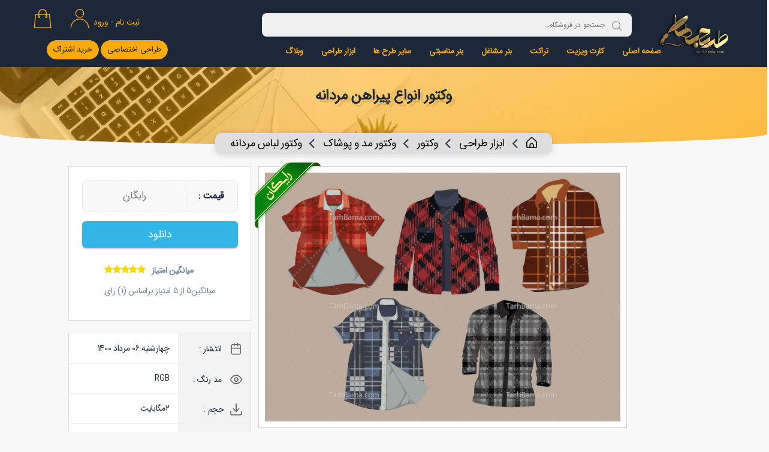

--- FILE ---
content_type: text/html; charset=utf-8
request_url: https://www.tarhbama.com/mens-dress-vector/106843
body_size: 32341
content:
<!DOCTYPE html><html lang="en"><head>
    <meta charset="utf-8">
    <title>وکتور انواع پیراهن مردانه</title>
    <base href="/">
    <meta name="viewport" content="width=device-width, initial-scale=1">
    <link href="favicon.ico">
    <link rel="manifest" href="manifest.json">
    <meta name="theme-color" content="#1976d2">
    <script async="" src="https://www.googletagmanager.com/gtag/js?id=UA-214304379-1"></script>
    <script>
        window.dataLayer = window.dataLayer || [];

        function gtag() {
            dataLayer.push(arguments);
        }
        gtag('js', new Date());

        gtag('config', 'UA-214304379-1');
    </script>
    <script type="text/javascript">
        window.$crisp = [];
        window.CRISP_WEBSITE_ID = "18008118-adf7-4583-a60b-b3998cb395ac";
        (function() {
            d = document;
            s = d.createElement("script");
            s.src = "https://client.crisp.chat/l.js";
            s.async = 1;
            d.getElementsByTagName("head")[0].appendChild(s);
        })();
    </script>
<style>@font-face{font-family:fanum;src:url(/assets/fonts/fanum.woff2)}*{font-family:"fanum"}*,*:after,*:before{box-sizing:border-box}html,body{height:100%}body{text-align:right;line-height:24px;font-size:14px;font-style:normal;visibility:visible;background:#f8f8f8;color:#1c273a;letter-spacing:-.025em;overflow-x:hidden;direction:rtl;cursor:default}*:focus{outline:none!important}body{margin:0}</style><style>a,img{cursor:pointer}@font-face{font-family:fanum;src:url(/assets/fonts/fanum.woff2)}@media (min-width: 1400px){.container{max-width:1400px!important}}*{font-family:"fanum"}*,*:after,*:before{box-sizing:border-box}html,body{height:100%}body{text-align:right;line-height:24px;font-size:14px;font-style:normal;visibility:visible;background:#f8f8f8;color:#1c273a;letter-spacing:-.025em;overflow-x:hidden;direction:rtl;cursor:default}h1,h4{margin-top:0}h1{font-size:48px;line-height:1}a{color:inherit}h4{font-size:16px;line-height:19px}p:last-child{margin-bottom:0}strong{font-weight:900;color:#1c273a}a,button,img,input,span{transition:all .3s ease 0s}*:focus{outline:none!important}a:focus{color:inherit;outline:none;text-decoration:none}a:hover{text-decoration:none;color:inherit}button{cursor:pointer}img{max-width:100%;height:auto}ul{list-style:outside none none;margin:0;padding:0}.container{max-width:1140px}@media only screen and (min-width: 992px) and (max-width: 1199px){.container{max-width:970px}}@media only screen and (min-width: 768px) and (max-width: 991px){.container{max-width:750px}}@media only screen and (max-width: 767px){.container{width:100%}}@media only screen and (max-width: 479px){.container{width:100%}}.main-container{margin-right:auto;margin-left:auto;padding-right:15px;padding-left:15px;width:100%;max-width:1500px}#template .mat-tab-body-wrapper{background-color:#fff;border:1px solid #ddd;padding:10px 15px;font-size:14px;text-align:justify;line-height:2}#template .mat-tab-label{transition:all .25s ease-in-out;border:1px solid #ddd;padding:5px 0;border-bottom:none}@media (max-width: 1200px) and (min-width: 768px){#template .mat-tab-label{min-width:110px}}@media (max-width: 992px) and (min-width: 500px){#template .mat-tab-label{width:120px!important}}@media (max-width: 499px){#template .mat-tab-label{width:100px!important}}#template .mat-tab-label-active{background-color:#fff;opacity:1;font-weight:bold}#template .mat-ink-bar{background:#feaa0a!important}.top-title{position:relative;border-radius:0 0 100% 100%/30%}@media (max-width: 992px){.top-title{margin-top:-30px}}@media (max-width: 768px){.top-title{min-height:90px!important}}.top-title .overlay-title{position:absolute;width:100%;border-radius:0 0 100% 100%/30%;background-image:linear-gradient(153deg,#feaa0a66,#feaa0ac7)}@media (max-width: 768px){.top-title .overlay-title{min-height:90px!important}.top-title .overlay-title h1{font-size:15px!important}}.top-title .overlay-title .content-title{text-align:-webkit-center;text-align:-moz-center;margin-top:30px;color:#fff;font-size:18px}.top-title .overlay-title .content-title h1{font-size:22px;color:#1c273a;font-weight:bold;text-shadow:5px 5px rgba(0,0,0,.09);line-height:1.5}@media (max-width: 768px){.top-title .overlay-title .content-title{margin-top:20px!important}}.top-title .overlay-title .content-title h1{font-size:24px;font-weight:bold}@media (max-width: 474px){.top-title .overlay-title .content-title{margin-top:90px}}.colo{display:flex;justify-content:center;position:relative;bottom:20px}@media (max-width: 600px){.colo a{font-size:11px!important}.colo i{font-size:10px!important}}.colo .cherv{font-size:16px;margin:0 10px}.colo .cherv i{position:relative;top:2px}.colo ul{text-align:-webkit-center;text-align:-moz-center;background:#dedede;display:table;box-shadow:0 2px 11px #00000020;padding:5px 25px;border-radius:10px}.colo ul li{display:inline-block}.colo ul li:hover{animation:pulse .3s ease-in-out}.colo ul li a{font-size:18px;color:#000}.colo img{max-width:18px!important;filter:invert(1);position:relative;bottom:2px}@media (max-width: 600px){.colo img{max-width:14px!important}}td{height:50px}.mat-tab-list{overflow-x:hidden}.basket{position:relative}.bottom-faqs .mat-expansion-panel{margin:10px 0}.bottom-faqs .mat-expansion-panel .mat-expansion-panel-header{font-size:17px;padding:30px 10px;transition:all .4s ease-in-out}.bottom-faqs .mat-expansion-panel .mat-expansion-panel-header:hover{color:#2986f3}.bottom-faqs .mat-expansion-panel .mat-expansion-panel-content{border-top:1px solid #eee;font-size:15px;line-height:2;text-align:justify;color:#4b4537}.bottom-faqs .mat-expansion-panel .mat-expansion-panel-content a{font-weight:bold;color:#feaa0a}.bottom-faqs .mat-expansion-panel .mat-expansion-panel-content .mat-expansion-panel-body{padding-top:15px}button{background-color:inherit}.align-items-center{align-items:center!important}td{padding-right:15px}ul{margin-bottom:0!important}@media (max-width: 767px){.mat-content{font-size:12px!important}}body{margin:0}[tabindex="-1"]:focus{outline:0!important}h1,h4{margin-top:0;margin-bottom:.5rem}p{margin-top:0;margin-bottom:1rem}ul{margin-top:0;margin-bottom:1rem}b,strong{font-weight:bolder}a{color:#007bff;text-decoration:none;background-color:transparent;-webkit-text-decoration-skip:objects}a:hover{color:#0056b3;text-decoration:none}a:not([href]):not([tabindex]){color:inherit;text-decoration:none}a:not([href]):not([tabindex]):hover,a:not([href]):not([tabindex]):focus{color:inherit;text-decoration:none}a:not([href]):not([tabindex]):focus{outline:0}img{vertical-align:middle;border-style:none}table{border-collapse:collapse}button{border-radius:0}button:focus{outline:1px dotted;outline:5px auto -webkit-focus-ring-color}input,button{margin:0;font-family:inherit;font-size:inherit;line-height:inherit}button,input{overflow:visible}button{text-transform:none}button,html [type=button]{-webkit-appearance:button;border:none}button::-moz-focus-inner,[type=button]::-moz-focus-inner{padding:0;border-style:none}h1,h4,.h4{margin-bottom:.5rem;font-family:inherit;font-weight:500;line-height:1.2;color:inherit}h1{font-size:2.5rem}h4,.h4{font-size:1.5rem}.list-inline{padding-left:0;list-style:none}.container{width:100%;padding-right:7.5px;padding-left:7.5px;margin-right:auto;margin-left:auto}@media (min-width: 576px){.container{max-width:540px}}@media (min-width: 768px){.container{max-width:720px}}@media (min-width: 992px){.container{max-width:960px}}@media (min-width: 1200px){.container{max-width:1140px}}.row{display:flex;flex-wrap:wrap;margin-right:-7.5px;margin-left:-7.5px}.col-4,.col-8,.col-12,.col-sm-4,.col-sm-8,.col-md-1,.col-md-2,.col-md-3,.col-md-4,.col-md-5,.col-md-6,.col-md-7,.col-md-9,.col-md-10,.col-lg-4,.col-lg-6,.col-lg-12{position:relative;width:100%;min-height:1px;padding-right:7.5px;padding-left:7.5px}.col-4{flex:0 0 33.333333%;max-width:33.333333%}.col-8{flex:0 0 66.666667%;max-width:66.666667%}.col-12{flex:0 0 100%;max-width:100%}@media (min-width: 576px){.col-sm-4{flex:0 0 33.333333%;max-width:33.333333%}.col-sm-8{flex:0 0 66.666667%;max-width:66.666667%}}@media (min-width: 768px){.col-md-1{flex:0 0 8.333333%;max-width:8.333333%}.col-md-2{flex:0 0 16.666667%;max-width:16.666667%}.col-md-3{flex:0 0 25%;max-width:25%}.col-md-4{flex:0 0 33.333333%;max-width:33.333333%}.col-md-5{flex:0 0 41.666667%;max-width:41.666667%}.col-md-6{flex:0 0 50%;max-width:50%}.col-md-7{flex:0 0 58.333333%;max-width:58.333333%}.col-md-9{flex:0 0 75%;max-width:75%}.col-md-10{flex:0 0 83.333333%;max-width:83.333333%}}@media (min-width: 992px){.col-lg-4{flex:0 0 33.333333%;max-width:33.333333%}.col-lg-6{flex:0 0 50%;max-width:50%}.col-lg-12{flex:0 0 100%;max-width:100%}}ul{padding-inline-start:0px}.mat-expansion-panel-header{font-family:Roboto,"Helvetica Neue",sans-serif;font-size:15px;font-weight:400}.mat-expansion-panel-content{font:400 14px/20px Roboto,"Helvetica Neue",sans-serif;letter-spacing:normal}.mat-tab-group{font-family:Roboto,"Helvetica Neue",sans-serif}.mat-tab-label{font-family:Roboto,"Helvetica Neue",sans-serif;font-size:14px;font-weight:500}.mat-ripple{overflow:hidden;position:relative}.mat-ripple:not(:empty){transform:translateZ(0)}.mat-focus-indicator{position:relative}.mat-elevation-z4{box-shadow:0 2px 4px -1px #0003,0 4px 5px #00000024,0 1px 10px #0000001f}.mat-expansion-panel{background:#fff;color:#000000de}.mat-expansion-panel:not([class*=mat-elevation-z]){box-shadow:0 3px 1px -2px #0003,0 2px 2px #00000024,0 1px 5px #0000001f}.mat-expansion-panel:not(.mat-expanded) .mat-expansion-panel-header:hover:not([aria-disabled=true]){background:rgba(0,0,0,.04)}@media (hover: none){.mat-expansion-panel:not(.mat-expanded):not([aria-disabled=true]) .mat-expansion-panel-header:hover{background:#fff}}.mat-expansion-indicator:after{color:#0000008a}.mat-expansion-panel-header{height:48px}.mat-tab-header{border-bottom:1px solid rgba(0,0,0,.12)}.mat-tab-label{color:#000000de}.mat-tab-header-pagination-chevron{border-color:#000000de}.mat-tab-header-pagination-disabled .mat-tab-header-pagination-chevron{border-color:#00000061}.mat-tab-group.mat-primary .mat-ink-bar{background-color:#3f51b5}@font-face{font-family:"primeicons";font-display:auto;src:url(primeicons.bc7479046d23c211.eot);src:url(primeicons.bc7479046d23c211.eot?#iefix) format("embedded-opentype"),url(primeicons.49bf9d9bedd3bf69.ttf) format("truetype"),url(primeicons.d2433813f8ffa55d.woff) format("woff"),url(primeicons.21a34ea4ef303b1b.svg?#primeicons) format("svg");font-weight:normal;font-style:normal}.pi{font-family:"primeicons";speak:none;font-style:normal;font-weight:normal;font-variant:normal;text-transform:none;line-height:1;display:inline-block;-webkit-font-smoothing:antialiased;-moz-osx-font-smoothing:grayscale}.pi:before{--webkit-backface-visibility:hidden;backface-visibility:hidden}.pi-eye:before{content:"\e966"}.pi-question-circle:before{content:"\e959"}.pi-file:before{content:"\e958"}.pi-bookmark:before{content:"\e94e"}.pi-calendar:before{content:"\e927"}.pi-angle-left:before{content:"\e931"}.pi-angle-up:before{content:"\e933"}.pi-download:before{content:"\e956"}.pi-star:before{content:"\e937"}.pi-chevron-left:before{content:"\e900"}.pi-search:before{content:"\e908"}.pi-bars:before{content:"\e91d"}</style><link rel="stylesheet" href="styles.af75cd28032d517d.css" media="print" onload="this.media='all'"><noscript><link rel="stylesheet" href="styles.af75cd28032d517d.css"></noscript><style ng-transition="serverApp">#myBtn[_ngcontent-sc67]{display:none;position:fixed;bottom:20px;left:30px;z-index:99;border:none;outline:none;background-color:#1c273a;color:#feaa0a;cursor:pointer;padding:15px;border-radius:50px;width:50px;height:50px;font-size:21px}#myBtn[_ngcontent-sc67]:hover{background-color:#555}</style><style ng-transition="serverApp">#sidebar[_ngcontent-sc62]{background:#1c273a}@media (max-width: 992px){#sidebar[_ngcontent-sc62]{display:none}}#sidebar[_ngcontent-sc62]   .side[_ngcontent-sc62]{height:60px}#sidebar[_ngcontent-sc62]   .left[_ngcontent-sc62]{padding:0 25px}#sidebar[_ngcontent-sc62]   .left[_ngcontent-sc62]   .ul[_ngcontent-sc62]{float:left}#sidebar[_ngcontent-sc62]   .left[_ngcontent-sc62]   .ul[_ngcontent-sc62]   li[_ngcontent-sc62]{display:inline-block;padding:0 15px}@media (max-width: 768px){#sidebar[_ngcontent-sc62]   .left[_ngcontent-sc62]   .ul[_ngcontent-sc62]   li[_ngcontent-sc62]{padding:0 7px}}#sidebar[_ngcontent-sc62]   .left[_ngcontent-sc62]   .ul[_ngcontent-sc62]   .not-login[_ngcontent-sc62]   img[_ngcontent-sc62]{max-width:32px;filter:opacity(.5)}#sidebar[_ngcontent-sc62]   .left[_ngcontent-sc62]   .ul[_ngcontent-sc62]   .login[_ngcontent-sc62]   .icon[_ngcontent-sc62]{position:relative;top:10px;right:5px;color:snow;transition:all .5s ease-in-out}#sidebar[_ngcontent-sc62]   .left[_ngcontent-sc62]   .ul[_ngcontent-sc62]   .login[_ngcontent-sc62]   .animate-icon[_ngcontent-sc62]{transform:rotate(180deg)}#sidebar[_ngcontent-sc62]   .left[_ngcontent-sc62]   .ul[_ngcontent-sc62]   .login[_ngcontent-sc62]   .profile[_ngcontent-sc62]{position:absolute;top:calc(100% + 2px);left:100px;width:175px;box-shadow:0 3px 8px #0000004d;background:#fff;border-radius:8px;overflow:hidden;z-index:11}@media (max-width: 992px) and (min-width: 768px){#sidebar[_ngcontent-sc62]   .left[_ngcontent-sc62]   .ul[_ngcontent-sc62]   .login[_ngcontent-sc62]   .profile[_ngcontent-sc62]{left:10px}}#sidebar[_ngcontent-sc62]   .left[_ngcontent-sc62]   .ul[_ngcontent-sc62]   .login[_ngcontent-sc62]   .profile[_ngcontent-sc62]   .top[_ngcontent-sc62]{display:flex;padding:8px 10px;align-items:center}#sidebar[_ngcontent-sc62]   .left[_ngcontent-sc62]   .ul[_ngcontent-sc62]   .login[_ngcontent-sc62]   .profile[_ngcontent-sc62]   .top[_ngcontent-sc62]   h5[_ngcontent-sc62]{font-weight:bold;margin:0 10px 0 0;font-size:14px}#sidebar[_ngcontent-sc62]   .left[_ngcontent-sc62]   .ul[_ngcontent-sc62]   .login[_ngcontent-sc62]   .profile[_ngcontent-sc62]   .top[_ngcontent-sc62]   .a[_ngcontent-sc62]{font-size:12px;margin:0 10px 0 0;color:#19bfd3!important}#sidebar[_ngcontent-sc62]   .left[_ngcontent-sc62]   .ul[_ngcontent-sc62]   .login[_ngcontent-sc62]   .profile[_ngcontent-sc62]   .top[_ngcontent-sc62]   .a[_ngcontent-sc62]   i[_ngcontent-sc62]{font-size:10px;position:relative;top:1px;right:5px}#sidebar[_ngcontent-sc62]   .left[_ngcontent-sc62]   .ul[_ngcontent-sc62]   .login[_ngcontent-sc62]   .profile[_ngcontent-sc62]   .top[_ngcontent-sc62]:hover{background-color:#f0f0f1}#sidebar[_ngcontent-sc62]   .left[_ngcontent-sc62]   .ul[_ngcontent-sc62]   .login[_ngcontent-sc62]   .profile[_ngcontent-sc62]   .top-2[_ngcontent-sc62]{font-size:12px;text-align:center;color:#8e9ea1}#sidebar[_ngcontent-sc62]   .left[_ngcontent-sc62]   .ul[_ngcontent-sc62]   .login[_ngcontent-sc62]   .profile[_ngcontent-sc62]   .top-2[_ngcontent-sc62]   p[_ngcontent-sc62]{margin:0}#sidebar[_ngcontent-sc62]   .left[_ngcontent-sc62]   .ul[_ngcontent-sc62]   .login[_ngcontent-sc62]   .profile[_ngcontent-sc62]   .top-2[_ngcontent-sc62]   .point[_ngcontent-sc62]{float:left}#sidebar[_ngcontent-sc62]   .left[_ngcontent-sc62]   .ul[_ngcontent-sc62]   .login[_ngcontent-sc62]   .profile[_ngcontent-sc62]   .bottom[_ngcontent-sc62]   ul[_ngcontent-sc62]   a[_ngcontent-sc62]{color:#000}#sidebar[_ngcontent-sc62]   .left[_ngcontent-sc62]   .ul[_ngcontent-sc62]   .login[_ngcontent-sc62]   .profile[_ngcontent-sc62]   .bottom[_ngcontent-sc62]   ul[_ngcontent-sc62]   li[_ngcontent-sc62]{border-top:1px solid #eee;transition:all .25s ease-in;padding:8px 10px;width:100%;font-size:13px}#sidebar[_ngcontent-sc62]   .left[_ngcontent-sc62]   .ul[_ngcontent-sc62]   .login[_ngcontent-sc62]   .profile[_ngcontent-sc62]   .bottom[_ngcontent-sc62]   ul[_ngcontent-sc62]   li[_ngcontent-sc62]   img[_ngcontent-sc62]{padding-left:7px}#sidebar[_ngcontent-sc62]   .left[_ngcontent-sc62]   .ul[_ngcontent-sc62]   .login[_ngcontent-sc62]   .profile[_ngcontent-sc62]   .bottom[_ngcontent-sc62]   ul[_ngcontent-sc62]   li[_ngcontent-sc62]:hover{background-color:#f0f0f1}#sidebar[_ngcontent-sc62]   .left[_ngcontent-sc62]   .ul[_ngcontent-sc62]   .login[_ngcontent-sc62]   .mobile[_ngcontent-sc62]{color:#5eb80a;position:relative;top:10px;left:5px;font-size:10pt}#sidebar[_ngcontent-sc62]   .left[_ngcontent-sc62]   .ul[_ngcontent-sc62]   .basket[_ngcontent-sc62]   img[_ngcontent-sc62]{transform:rotateY(180deg)}#sidebar[_ngcontent-sc62]   .left[_ngcontent-sc62]   .ul[_ngcontent-sc62]   .text[_ngcontent-sc62]{color:#feaa0a;position:relative;top:7px;left:7px}@media (max-width: 992px){.main-logo[_ngcontent-sc62]{display:none}}.logo[_ngcontent-sc62]   img[_ngcontent-sc62]{position:absolute;top:-40px;width:210px;margin:auto}@media (min-width: 1500px){.logo[_ngcontent-sc62]   img[_ngcontent-sc62]{top:-50px;width:20ng g0px}}@media (max-width: 1200px) and (min-width: 992px){.logo[_ngcontent-sc62]   img[_ngcontent-sc62]{top:-42px}}</style><style ng-transition="serverApp">.navbar-main .off_canvars_overlay{width:100%;height:100%;position:fixed;z-index:99;opacity:0;visibility:hidden;cursor:crosshair;background:#333;top:0}.navbar-main .off_canvars_overlay.active{opacity:.5;visibility:visible}.navbar-main .Offcanvas_menu{display:none}@media only screen and (min-width: 768px) and (max-width: 991px){.navbar-main .Offcanvas_menu{display:block;margin-bottom:30px}}@media only screen and (max-width: 767px){.navbar-main .Offcanvas_menu{display:block;margin-bottom:20px}}.navbar-main .Offcanvas_menu_wrapper{width:290px;position:fixed;background:#1b2537;z-index:20001;top:0;height:100vh;transition:.5s;right:0;margin-right:-300px;padding:50px 0 30px;overflow-y:auto}.navbar-main .right{position:absolute;left:7px;top:7px;padding:2px 10px;border:1px solid #feaa0a;border-radius:5px;margin-top:14px}@media (min-width: 992px){.navbar-main .right{display:none!important}}.navbar-main .right .link-top a{color:#feaa0a!important}.navbar-main .Offcanvas_menu_wrapper.active{margin-right:0}.navbar-main .Offcanvas_menu_wrapper .top_right{position:absolute;top:0;width:100%;height:90px;background:#1b2537;padding:15px;border-bottom:1px solid #eee}.navbar-main .Offcanvas_menu_wrapper .top_right img{max-width:100px}.navbar-main .Offcanvas_menu_wrapper .slinky-theme-default{background:inherit;min-height:300px;overflow-y:auto}.navbar-main .Offcanvas_menu_wrapper .top_right{display:block;margin-bottom:18px;text-align:right!important}.navbar-main .Offcanvas_menu_wrapper .top_right>ul>li{padding-left:4px;margin-right:4px}.navbar-main .Offcanvas_menu_wrapper .top_right>ul>li:before{display:none}.navbar-main .Offcanvas_menu_wrapper .top_right>ul>li>a{font-size:13px;line-height:22px}.navbar-main .offcanvas_main_menu>li.menu-item-has-children.menu-open>span.menu-expand,.navbar-main .offcanvas_main_menu>li ul li.menu-item-has-children.menu-open span.menu-expand{transform:rotate(180deg)}.navbar-main .offcanvas_main_menu .node3{background:#414d64}.navbar-main .offcanvas_main_menu .node3 a{font-size:12px!important}.navbar-main .offcanvas_main_menu .node4{background:#737f96}.navbar-main .offcanvas_main_menu .node4 a{font-size:12px!important}.navbar-main .offcanvas_main_menu li{position:relative}.navbar-main .offcanvas_main_menu li:last-child{margin:0}.navbar-main .offcanvas_main_menu li span.menu-expand{position:absolute;left:0}.navbar-main .offcanvas_main_menu li a{font-size:15px;font-weight:700;text-transform:capitalize;display:block;margin-bottom:10px;color:#feaa0a!important;padding:0 25px 10px}.navbar-main .offcanvas_main_menu li a i{float:left;font-size:14px;padding-top:5px}.navbar-main .Offcanvas_menu .text-left{border-bottom:1px solid #eee;margin-top:60px}.navbar-main .offcanvas_main_menu-bottom{padding-top:15px!important}.navbar-main .header_area{background-color:#1c273a!important}@media (max-width: 992px){.navbar-main .header_area{height:70px}}.navbar-main .offcanvas_main_menu{text-align:right}.navbar-main .offcanvas_main_menu li ul.sub-menu{padding-right:20px}.navbar-main .canvas_close{position:absolute;top:30px;right:25px;z-index:10}.navbar-main .canvas_close a{font-size:16px;color:#feaa0a}.navbar-main .canvas_open{display:none;z-index:10;position:absolute;top:35px;right:10px}.navbar-main .canvas_open a{position:relative;top:-10px}@media (max-width: 600px){.navbar-main .canvas_open{top:28px}}.navbar-main .canvas_open i{color:#8c9ca6}@media (max-width: 992px){.navbar-main .canvas_open{display:flex}}.navbar-main .canvas_open span{font-size:18px;font-weight:500;line-height:27px}.navbar-main .canvas_open a{font-size:28px}.navbar-main .header_area.header_padding{padding-bottom:0}.navbar-main .sticky-header.sticky{position:fixed;z-index:2000;width:100%;top:0;background:#1c273a;box-shadow:0 0 2px #0000001a;animation-name:fadeInDown;animation-duration:.9s;animation-timing-function:cubic-bezier(.2,1,.22,1);animation-delay:0s;animation-iteration-count:1;animation-direction:normal;animation-fill-mode:none;animation-play-state:running;border-bottom:0}.navbar-main .topbar{border-bottom:1px solid rgba(255,255,255,.2);padding:10px 0}.navbar-main .topbar .topbar-right li a:hover{color:#ffffffa6}.navbar-main .topbar li,.navbar-main .topbar li a{color:#fff}.navbar-main .topbar-left li i{padding-left:5px}.navbar-main .topbar-right .list-inline li:last-child,.navbar-main .topbar-right li:last-child i{padding-left:0}.navbar-main .topbar-right li i{padding-left:5px}.navbar-main #header{display:none}@media (max-width: 992px){.navbar-main #header{display:inline}}.navbar-main #header.topbar-dark .header-info{padding:25px 0}.navbar-main #header.topbar-dark .header-info ul li{float:right;margin-right:30px}.navbar-main #header.topbar-dark .header-info .info-box .info-icon{display:table-cell;padding-left:20px}.navbar-main #header.topbar-dark .header-info .info-box .info-icon span{font-size:30px;color:#53a4d9}.navbar-main #header.topbar-dark .header-info .info-box .info-content{display:table-cell;vertical-align:top}.navbar-main #header h6{font-size:16px;font-weight:700}.navbar-main .menu-logo{display:flex;justify-content:center}.navbar-main .menu-logo li{display:inline-block}.navbar-main .menu-logo img{position:absolute;max-width:150px;top:-10px;transform:translate(60px)}.navbar-main .info-content a{display:inline-block}.navbar-main .info-content p{color:#bfbfbf}.navbar-main .menu-list-items .logos{padding-top:15px}.navbar-main .pull-left i{border:1px solid;padding:5px;border-radius:50%;color:#419ad5}.navbar-main .header_bottom{box-shadow:0 1px #0000001a;max-height:85px}.navbar-main .header_position{position:relative}.navbar-main .main_menu nav>ul{margin-right:100px!important}.navbar-main .main_menu nav .lef{display:inline-block;float:left;margin-top:20px;font-size:16px}.navbar-main .main_menu nav .lef a{background:#feaa0a;color:#1b2537;padding:3px 15px;border-radius:10px;box-shadow:1px 1px 1px #eee}.navbar-main .main_menu nav .lef a:hover i{transition:all .5s ease-in-out;right:5px}.navbar-main .main_menu nav .lef a i{font-size:12px;position:relative;transition:all .5s ease-in-out;top:1px}.navbar-main .main_menu nav .img-logo{display:inline-block;margin-left:50px}.navbar-main .main_menu nav .img-logo img{max-width:125px;max-height:75px}.navbar-main .main_menu nav>ul{display:inline-block}.navbar-main .main_menu nav>ul>li.active a:before{width:100%}.navbar-main .main_menu nav>ul>li{display:inline-block;position:relative}@keyframes width{0%{width:0}to{width:100%}}.navbar-main .main_menu nav>ul>li:hover a:before{animation:width ease-in-out .5s;width:100%}.navbar-main .main_menu nav>ul>li:first-child>a{padding-right:0}.navbar-main .main_menu nav>ul>li>a{display:block;padding:14px 10px 14px 20px;font-size:10pt;line-height:24px;text-transform:uppercase;font-weight:700;color:#feaa0a;position:relative}.navbar-main .main_menu nav>ul>li>a:before{content:"";height:2px;position:absolute;background-color:#feaa0a;bottom:0;right:0;transition:all .5s ease-in-out}.navbar-main .main_menu nav>ul>li ul.sub_menu{position:absolute;min-width:200px;padding:25px 20px;background:#fff;box-shadow:0 3px 11px #0000001a;transform:perspective(600px) rotateX(-90deg);transform-origin:0 0 0;left:0;left:auto;opacity:0;visibility:hidden;transition:.5s;z-index:99;top:100%;text-align:right}.navbar-main .main_menu nav>ul>li ul.sub_menu li a{display:block;line-height:30px;text-transform:uppercase;font-size:13px}.navbar-main .main_menu nav>ul>li ul.sub_menu li a:hover{color:#ffd54c}.navbar-main .main_menu nav>ul>li ul.sub_menu li.home7new{display:flex;justify-content:space-between;align-items:center}.navbar-main .main_menu nav>ul>li ul.sub_menu li.home7new span{font-size:11px;text-transform:uppercase;background:#ffd54c;color:#333;padding:0 9px;display:inline-block;border-radius:5px;height:22px;line-height:22px}.navbar-main .main_menu nav>ul>li.mega_items{position:static}.navbar-main .main_menu nav>ul>li .mega_menu{position:absolute;min-width:100%;padding:25px 30px 30px;background:#fff;box-shadow:0 3px 11px #0000001a;transform:perspective(600px) rotateX(-90deg);transform-origin:0 0 0;left:0;right:auto;opacity:0;visibility:hidden;transition:.5s;z-index:99;top:100%;text-align:right}.navbar-main .main_menu nav>ul>li .mega_menu .banner_static_menu{margin-top:20px}.navbar-main .main_menu nav>ul>li .mega_menu .banner_static_menu a{width:100%}.navbar-main .main_menu nav>ul>li .mega_menu .banner_static_menu a img{width:100%}.navbar-main .main_menu nav>ul>li .mega_menu .banner_static_menu a img:hover{opacity:.7}.navbar-main .mega_menu_inner{display:flex;justify-content:space-between}.navbar-main .mega_menu_inner>li>a{font-size:14px;line-height:24px;text-transform:uppercase;font-weight:700;display:block;margin-bottom:8px}.navbar-main .mega_menu_inner>li>a:hover{color:#ffd54c}.navbar-main .mega_menu_inner>li ul li{display:block}.navbar-main .mega_menu_inner>li ul li a{font-weight:400;display:block;line-height:28px;text-transform:capitalize}.navbar-main .mega_menu_inner>li ul li a:hover{color:#ffd54c}@media only screen and (max-width: 992px){.navbar-main .lefts{display:none}.navbar-main .logos{text-align:-webkit-center;text-align:-moz-center;padding-bottom:15px}}@media only screen and (min-width: 768px) and (max-width: 991px){.navbar-main .header_bottom{margin-bottom:0;box-shadow:none}}@media only screen and (max-width: 767px){.navbar-main .header_bottom{margin-bottom:0;box-shadow:none}}@media only screen and (min-width: 768px) and (max-width: 991px){.navbar-main .main_menu{display:none}}@media only screen and (max-width: 992px){.navbar-main .main_menu,.navbar-main .shoar{display:none!important}}@media only screen and (min-width: 992px) and (max-width: 1199px){.navbar-main .main_menu nav>ul>li>a{font-size:9pt}.navbar-main #header.topbar-dark li{margin-right:0!important}}@media (min-width: 1400px){.navbar-main .main_menu nav>ul>li>a{font-size:12pt}}@media (max-width: 992px){.navbar-main .mobile-sticky.sticky{position:fixed;z-index:20000;width:100%;top:0;background:#1b2537;box-shadow:0 0 2px #0000001a;animation-name:fadeInDown;animation-duration:.9s;animation-timing-function:cubic-bezier(.2,1,.22,1);animation-delay:0s;animation-iteration-count:1;animation-direction:normal;animation-fill-mode:none;animation-play-state:running;border-bottom:0}}.navbar-main a,.navbar-main button{color:inherit;line-height:inherit;text-decoration:none;cursor:pointer}.navbar-main .header_position .active a{position:relative}.navbar-main .header_position .active a:before{content:"";height:2px;position:absolute;background-color:#feaa0a;bottom:0;right:0;width:85%}.navbar-main .menu-dropdown{background:#4e5563;color:snow;z-index:10;position:absolute;padding:0 15px;border-radius:0 0 5px 5px;display:none;min-width:100%;animation:opacity .3s ease-in-out}.navbar-main .menu-dropdown .menu-child .img-div{position:absolute;bottom:0;margin-left:15px}.navbar-main .menu-dropdown .menu-child .img-div .app-card{padding:10px 10px 20px}@media (min-width: 992px){.navbar-main .menu-dropdown .menu-child{width:650px;padding-right:20px}}@media (min-width: 1200px){.navbar-main .menu-dropdown .menu-child{width:830px;padding-right:20px}}@media (min-width: 1400px){.navbar-main .menu-dropdown .menu-child{width:1090px;padding-right:20px}}.navbar-main .menu-dropdown .main-nav-link>ul{height:100%;padding:15px 5px 15px 0;width:250px}.navbar-main .menu-dropdown .main-nav-link>ul li a{padding-right:10px;display:block;width:100%;height:32px}.navbar-main .menu-dropdown .main-nav-link>ul li a.active{border-right:3px solid #feaa0a;padding-right:7px;background-color:#848484}.navbar-main .menu-dropdown .main-nav-link>ul li a:hover{border-right:3px solid #feaa0a;padding-right:7px;background-color:#848484}.navbar-main .menu-dropdown .main-nav-link{border-left:1px solid #848484;font-size:10pt;padding:0}.navbar-main .menu-dropdown .none-border{border:none}.navbar-main .menu-dropdown .nav-link{font-size:10pt;padding:5px!important}.navbar-main .menu-dropdown .nav-link div{border:1px solid #827b6f;border-radius:3px;padding:3px;transition:all .3s ease-in-out}.navbar-main .menu-dropdown .nav-link div:hover{border-right:3px solid #feaa0a;padding-right:10px;background-color:#848484}.navbar-main .menu-dropdown .nav-link div:hover a{color:snow}.navbar-main .menu-dropdown .nav-link div a{color:#e4e4e4;width:100%;display:block}.navbar-main .dropdown-mobile{background:#2e384b;padding:10px 0 0;margin-bottom:10px!important;animation:opacity .3s ease-in-out}.navbar-main .dropdown-mobile li{padding-right:0}.navbar-main .dropdown-mobile li a{font-weight:100!important;font-size:14px;margin-bottom:5px!important}.navbar-main .dropdown-mobile .all i{float:revert!important;font-size:10px!important;margin-bottom:7px!important}.navbar-main .rotate{transform:rotate(-90deg);transition:all .25s ease-in-out}.navbar-main .call-bottom{margin-top:10px;margin-right:25px;color:#feaa0a}.navbar-main .number{display:inline-block;background-color:#feaa0a;font-weight:500;text-align:center;color:#1b2537;margin-right:20px;position:relative;width:110px;font-size:15px;border-radius:12px;padding:2px}.navbar-main .number:before{border-top:6px solid transparent;border-left:9px solid #feaa0a;border-bottom:6px solid transparent;content:"";position:absolute;right:-7px;top:calc(50% - 6px);bottom:calc(50% - 6px);display:block;width:0;height:0}.navbar-main .basket{position:relative}.navbar-main .basket ul{position:absolute;display:flex;left:0}.navbar-main .basket ul li{margin:0 4px}@keyframes opacity{0%{opacity:0}to{opacity:1}}.navbar-main .affer{position:absolute;left:0;top:7px;border:1px solid #feaa0a;padding:3px 10px;border-radius:20px;transition:all .3s ease-in-out;background:#feaa0a;font-size:10pt}.navbar-main .affer:hover{background:#1b2537}.navbar-main .affer:hover a{background:#1b2537;color:#feaa0a}.navbar-main .affer a{color:#1b2537;transition:all .3s ease-in-out}.navbar-main .mobile-user{color:#5eb80a;position:relative;top:10px;left:5px}@media (max-width: 450px){.navbar-main .mobile-user{display:none}}.navbar-main span.text{color:#feaa0a;position:relative;top:7px;left:7px}@media (max-width: 450px){.navbar-main span.text{display:none}}.navbar-main .menu-child{padding-top:10px}.navbar-main app-card .cards .img{margin:0 -10px}.subscription{position:absolute;top:43px;left:-45px;width:200px;box-shadow:0 3px 8px #0000004d;background:#fff;border-radius:8px;overflow:hidden;z-index:11}@media (max-width: 992px) and (min-width: 768px){.subscription{left:10px}}.subscription .bottom ul li{border-bottom:1px solid #eee;transition:all .25s ease-in;width:100%;padding:8px 10px;font-size:13px}.subscription .bottom ul li i{padding-left:7px;color:#515151;font-weight:bold}.subscription .bottom ul li:hover{background-color:#f0f0f1}.nav-ul{margin-bottom:0!important}
</style><style ng-transition="serverApp">#footer[_ngcontent-sc66]{margin-top:50px;background:#00152c;position:relative}#footer[_ngcontent-sc66]   .main-footers[_ngcontent-sc66]{border-bottom:1px solid #cfd8dc;border-top:1px solid #cfd8dc;padding:30px 0;margin-bottom:20px}#footer[_ngcontent-sc66]   .main-footers[_ngcontent-sc66]   .right[_ngcontent-sc66]   h4[_ngcontent-sc66]{font-size:15px;line-height:22px;color:#feaa0a;font-weight:bold}#footer[_ngcontent-sc66]   .main-footers[_ngcontent-sc66]   .right[_ngcontent-sc66]   ul[_ngcontent-sc66]   li[_ngcontent-sc66]{padding:5px 0;transition:all .3s ease-in-out;height:35px;overflow-y:hidden}#footer[_ngcontent-sc66]   .main-footers[_ngcontent-sc66]   .right[_ngcontent-sc66]   ul[_ngcontent-sc66]   li[_ngcontent-sc66]:hover{margin-right:5px}#footer[_ngcontent-sc66]   .main-footers[_ngcontent-sc66]   .right[_ngcontent-sc66]   ul[_ngcontent-sc66]   li[_ngcontent-sc66]   a[_ngcontent-sc66]{color:snow;font-weight:300;font-size:13px}#footer[_ngcontent-sc66]   .main-footers[_ngcontent-sc66]   .left[_ngcontent-sc66]   h4[_ngcontent-sc66]{font-size:15px;line-height:22px;color:#feaa0a;font-weight:bold}#footer[_ngcontent-sc66]   .main-footers[_ngcontent-sc66]   .left[_ngcontent-sc66]   .info.pay[_ngcontent-sc66]{display:flex;align-items:center;justify-content:center}#footer[_ngcontent-sc66]   .main-footers[_ngcontent-sc66]   .left[_ngcontent-sc66]   .info.pay[_ngcontent-sc66]   img[_ngcontent-sc66]{margin:0 10px;background:#fff;height:120px;border-radius:9px;box-shadow:1px 3px 3px #262835}#footer[_ngcontent-sc66]   .copyright[_ngcontent-sc66]{background:#081c32;padding:25px 15px;margin-top:20px;text-align:center;font-size:13px;color:snow}@media (max-width: 500px){#footer[_ngcontent-sc66]   .copyright[_ngcontent-sc66]{display:none}}@media (max-width: 768px){.mobile[_ngcontent-sc66]{display:none}}</style><style ng-transition="serverApp">#search[_ngcontent-sc61]{margin-top:22px}#search[_ngcontent-sc61]   .top-after[_ngcontent-sc61]{box-shadow:0 3px 12px #0003;background:white;border-top-left-radius:10px;border-top-right-radius:10px}#search[_ngcontent-sc61]   .top[_ngcontent-sc61]{position:relative}#search[_ngcontent-sc61]   .top[_ngcontent-sc61]   form[_ngcontent-sc61]   .white[_ngcontent-sc61]{background:white}#search[_ngcontent-sc61]   .top[_ngcontent-sc61]   form[_ngcontent-sc61]   i[_ngcontent-sc61]{position:absolute;z-index:1;top:13px;right:18px;font-size:12pt;color:#999c9f}@media (max-width: 1200px) and (min-width: 992px){#search[_ngcontent-sc61]   .top[_ngcontent-sc61]   form[_ngcontent-sc61]   i[_ngcontent-sc61]{top:9px}}#search[_ngcontent-sc61]   .top[_ngcontent-sc61]   form[_ngcontent-sc61]   input[_ngcontent-sc61]{width:100%;height:100%;color:#474747;font-weight:300;font-size:12px;line-height:1;position:relative;border-radius:8px;background-color:#f0f0f1;border:none;padding:10px 45px 10px 10px;cursor:pointer}@media (max-width: 1200px) and (min-width: 992px){#search[_ngcontent-sc61]   .top[_ngcontent-sc61]   form[_ngcontent-sc61]   input[_ngcontent-sc61]{padding:7px 45px 7px 10px}}#search[_ngcontent-sc61]   .top[_ngcontent-sc61]   .result[_ngcontent-sc61]{position:absolute;background:white;width:100%;z-index:11;font-size:10pt;padding:10px;border-bottom-left-radius:10px;border-bottom-right-radius:10px;box-shadow:0 3px 12px #0003}#search[_ngcontent-sc61]   .top[_ngcontent-sc61]   .result[_ngcontent-sc61]   .top-section[_ngcontent-sc61]   li[_ngcontent-sc61]{padding:10px 0}#search[_ngcontent-sc61]   .top[_ngcontent-sc61]   .result[_ngcontent-sc61]   .top-section[_ngcontent-sc61]   li[_ngcontent-sc61]:hover   img[_ngcontent-sc61]{transform:rotate(360deg)}#search[_ngcontent-sc61]   .top[_ngcontent-sc61]   .result[_ngcontent-sc61]   .top-section[_ngcontent-sc61]   li[_ngcontent-sc61]   img[_ngcontent-sc61]{margin:0 0 0 10px;max-width:20px;transition:.2s ease-in-out}#search[_ngcontent-sc61]   .top[_ngcontent-sc61]   .result[_ngcontent-sc61]   .bottom-section[_ngcontent-sc61]{margin-top:15px;border-top:1px solid #eee;padding-top:10px}#search[_ngcontent-sc61]   .top[_ngcontent-sc61]   .result[_ngcontent-sc61]   .bottom-section[_ngcontent-sc61]   ul[_ngcontent-sc61]   li[_ngcontent-sc61]{display:inline-block;margin:10px 5px;background:#feaa16;padding:4px 10px;color:#1c273a;border-radius:20px;transition:all .13s ease-in-out}#search[_ngcontent-sc61]   .top[_ngcontent-sc61]   .result[_ngcontent-sc61]   .bottom-section[_ngcontent-sc61]   ul[_ngcontent-sc61]   li[_ngcontent-sc61]:hover{background-color:#1c273a;color:#feaa16}.search[_ngcontent-sc61]{padding:8px;font-size:11pt;color:#1c273adb;position:absolute;background-color:transparent;left:0;font-weight:900;box-shadow:2px 0 #1c273a26;animation:run .9s ease-in-out;border:none}.search[_ngcontent-sc61]   span[_ngcontent-sc61]{padding:0 5px;z-index:90}.search[_ngcontent-sc61]:hover{text-shadow:3px 3px 5px #61647b}@keyframes run{0%{left:-150px}to{left:0px}}</style><style ng-transition="serverApp">@media (max-width: 767px){#top-footer[_ngcontent-sc64]   .container[_ngcontent-sc64]{width:100%!important}}.top-5[_ngcontent-sc64]   .mains[_ngcontent-sc64]{flex-wrap:unset;overflow-x:scroll;text-align:-webkit-center;scrollbar-width:none;padding-top:40px;justify-content:space-around}@media (max-width: 600px){.top-5[_ngcontent-sc64]   .mains[_ngcontent-sc64]{justify-content:end;text-align:right}}.top-5[_ngcontent-sc64]   .mains[_ngcontent-sc64]::-webkit-scrollbar{display:none}.top-5[_ngcontent-sc64]   .box[_ngcontent-sc64]{width:230px;overflow:hidden}.top-5[_ngcontent-sc64]   .box[_ngcontent-sc64]:hover   img[_ngcontent-sc64]{animation:opacity .25s ease-in-out}@media (min-width: 1385px){.top-5[_ngcontent-sc64]   .box[_ngcontent-sc64]{width:100%}}.top-5[_ngcontent-sc64]   .box[_ngcontent-sc64]   img[_ngcontent-sc64]{width:64px;height:48px;filter:brightness(1)}.top-5[_ngcontent-sc64]   .box[_ngcontent-sc64]   p[_ngcontent-sc64]{position:relative;padding-top:10px;font-size:.729rem;line-height:1.692;color:snow;letter-spacing:.2px;padding-bottom:20px;margin:auto}@keyframes opacity{0%{opacity:0}to{opacity:1}}</style><style ng-transition="serverApp">#info-footer[_ngcontent-sc65]{text-align:center}#info-footer[_ngcontent-sc65]   .text[_ngcontent-sc65]   li[_ngcontent-sc65]{display:inline-block;padding:0 10px;color:snow}#info-footer[_ngcontent-sc65]   .text[_ngcontent-sc65]   li[_ngcontent-sc65]   span[_ngcontent-sc65]{color:#feaa0a}#info-footer[_ngcontent-sc65]   .soci[_ngcontent-sc65]{display:flex;align-items:center;justify-content:center}#info-footer[_ngcontent-sc65]   p[_ngcontent-sc65]{font-size:13px;color:snow;margin:10px 0 0}#info-footer[_ngcontent-sc65]   .social-media[_ngcontent-sc65]   li[_ngcontent-sc65]{display:inline-block;padding:0 7px}#info-footer[_ngcontent-sc65]   .social-media[_ngcontent-sc65]   li[_ngcontent-sc65]   img[_ngcontent-sc65]{max-width:40px;transition:all .25s ease-in-out}#info-footer[_ngcontent-sc65]   .social-media[_ngcontent-sc65]   li[_ngcontent-sc65]   img[_ngcontent-sc65]:hover{color:#feaa0a}</style><style ng-transition="serverApp">#template[_ngcontent-sc195]   .width100[_ngcontent-sc195]{min-width:100%}#template[_ngcontent-sc195]   .like[_ngcontent-sc195]{font-size:20px;position:absolute;left:0px;margin-top:5px;z-index:10;max-width:120px!important}@media (max-width: 768px){#template[_ngcontent-sc195]   .like[_ngcontent-sc195]{margin-top:20px}}@media (max-width: 350px){#template[_ngcontent-sc195]   .like[_ngcontent-sc195]{display:none}}#template[_ngcontent-sc195]   .like[_ngcontent-sc195]   span[_ngcontent-sc195]{position:absolute;left:60px;font-size:14px;color:#1c273a}#template[_ngcontent-sc195]   .like[_ngcontent-sc195]   i[_ngcontent-sc195]:not(.liked){font-weight:500}#template[_ngcontent-sc195]   .like[_ngcontent-sc195]   i[_ngcontent-sc195]:not(.liked):hover{color:#ed1846}#template[_ngcontent-sc195]   .like[_ngcontent-sc195]   i[_ngcontent-sc195]{cursor:pointer;font-size:24px;position:absolute;left:25px}#template[_ngcontent-sc195]   .like[_ngcontent-sc195]   i.liked[_ngcontent-sc195]{color:#ed1846}#template[_ngcontent-sc195]   .bottom[_ngcontent-sc195]{margin-top:-10px;padding:0!important}@media (max-width: 768px){#template[_ngcontent-sc195]   .bottom[_ngcontent-sc195]{margin-top:10px}}#template[_ngcontent-sc195]   .related[_ngcontent-sc195]{margin-top:40px}#template[_ngcontent-sc195]   .related[_ngcontent-sc195]   h2[_ngcontent-sc195]{font-size:22px;color:#1c273a;font-weight:bold;margin-bottom:15px;text-shadow:5px 5px rgba(0,0,0,.09)}@media only screen and (min-width: 900px) and (max-width: 991px){.container[_ngcontent-sc195]{max-width:875px}}@media only screen and (min-width: 800px) and (max-width: 899px){.container[_ngcontent-sc195]{max-width:800px}}@media (max-width: 768px){.md-right[_ngcontent-sc195]{padding:0 15px;margin:25px 0 0}}.top-title[_ngcontent-sc195]{background:url(/assets/images/background/cards.jpg);min-height:130px;background-size:cover;background-repeat:no-repeat}.top-title[_ngcontent-sc195]   .overlay-title[_ngcontent-sc195]{min-height:130px}.top-title[_ngcontent-sc195]   .overlay-title[_ngcontent-sc195]   .content-title[_ngcontent-sc195]   .icon[_ngcontent-sc195]{max-width:24px;margin-bottom:8px}x[_ngcontent-sc195]   .fix-pause[_ngcontent-sc195]{box-shadow:0 0 6px #ccc;font-size:20px;background-color:#302e2e;color:#fff;padding:15px;position:fixed;bottom:30px;border-radius:30px;left:30px;z-index:1000000}.left[_ngcontent-sc195]   .img[_ngcontent-sc195]{min-height:200px;max-height:733px;text-align:center;border:1px solid #d3d3d3;padding:10px;margin-bottom:20px;background:white;opacity:1;position:relative}@media (min-width: 1550px){.left[_ngcontent-sc195]   .img[_ngcontent-sc195]{max-height:1000px}}.left[_ngcontent-sc195]   .img[_ngcontent-sc195]   .free[_ngcontent-sc195]   img[_ngcontent-sc195]{position:absolute!important;z-index:3;top:-7px;left:-7px;width:110px;height:110px}.left[_ngcontent-sc195]   .img[_ngcontent-sc195]   .search[_ngcontent-sc195]{display:none}.left[_ngcontent-sc195]   .img[_ngcontent-sc195]:hover   .imgMask[_ngcontent-sc195]{filter:blur(2px);transition:.8s;cursor:pointer}.left[_ngcontent-sc195]   .img[_ngcontent-sc195]:hover   .search[_ngcontent-sc195]{display:block;position:absolute;top:50%;right:50%;color:#fff;font-size:30px;font-weight:bold;transition:.8s;z-index:100}.left[_ngcontent-sc195]   .img[_ngcontent-sc195]   img[_ngcontent-sc195]{max-width:100%;max-height:100%;width:auto;height:auto}.left[_ngcontent-sc195]   .gallery[_ngcontent-sc195]   img[_ngcontent-sc195]{border:1px solid #c4c4c4}@media (max-width: 768px){.pc[_ngcontent-sc195]{display:none}}@media (min-width: 768px){.phone[_ngcontent-sc195]{display:none}}@media (max-width: 768px){.left[_ngcontent-sc195]   .img[_ngcontent-sc195]{border-bottom:none}.phone[_ngcontent-sc195]   .back[_ngcontent-sc195]{background:white;margin-top:-20px;padding:10px 0;border:1px solid #d3d3d3;border-top:0}.phone[_ngcontent-sc195]   .back[_ngcontent-sc195]   .gallery[_ngcontent-sc195]{max-width:150px}}span[_ngcontent-sc195]{transition:all!important}.galleryModal[_ngcontent-sc195]{width:100%}</style><style ng-transition="serverApp">#template[_ngcontent-sc142]   .width100[_ngcontent-sc142]{min-width:100%}#template[_ngcontent-sc142]   .like[_ngcontent-sc142]{font-size:20px;position:absolute;left:0px;margin-top:5px;z-index:10;max-width:120px!important}@media (max-width: 768px){#template[_ngcontent-sc142]   .like[_ngcontent-sc142]{margin-top:20px}}@media (max-width: 350px){#template[_ngcontent-sc142]   .like[_ngcontent-sc142]{display:none}}#template[_ngcontent-sc142]   .like[_ngcontent-sc142]   span[_ngcontent-sc142]{position:absolute;left:60px;font-size:14px;color:#1c273a}#template[_ngcontent-sc142]   .like[_ngcontent-sc142]   i[_ngcontent-sc142]:not(.liked){font-weight:500}#template[_ngcontent-sc142]   .like[_ngcontent-sc142]   i[_ngcontent-sc142]:not(.liked):hover{color:#ed1846}#template[_ngcontent-sc142]   .like[_ngcontent-sc142]   i[_ngcontent-sc142]{cursor:pointer;font-size:24px;position:absolute;left:25px}#template[_ngcontent-sc142]   .like[_ngcontent-sc142]   i.liked[_ngcontent-sc142]{color:#ed1846}#template[_ngcontent-sc142]   .bottom[_ngcontent-sc142]{margin-top:-10px;padding:0!important}@media (max-width: 768px){#template[_ngcontent-sc142]   .bottom[_ngcontent-sc142]{margin-top:10px}}#template[_ngcontent-sc142]   .related[_ngcontent-sc142]{margin-top:40px}#template[_ngcontent-sc142]   .related[_ngcontent-sc142]   h2[_ngcontent-sc142]{font-size:22px;color:#1c273a;font-weight:bold;margin-bottom:15px;text-shadow:5px 5px rgba(0,0,0,.09)}@media only screen and (min-width: 900px) and (max-width: 991px){.container[_ngcontent-sc142]{max-width:875px}}@media only screen and (min-width: 800px) and (max-width: 899px){.container[_ngcontent-sc142]{max-width:800px}}@media (max-width: 768px){.md-right[_ngcontent-sc142]{padding:0 15px;margin:25px 0 0}}.top-title[_ngcontent-sc142]{background:url(/assets/images/background/cards.jpg);min-height:130px;background-size:cover;background-repeat:no-repeat}.top-title[_ngcontent-sc142]   .overlay-title[_ngcontent-sc142]{min-height:130px}.top-title[_ngcontent-sc142]   .overlay-title[_ngcontent-sc142]   .content-title[_ngcontent-sc142]   .icon[_ngcontent-sc142]{max-width:24px;margin-bottom:8px}x[_ngcontent-sc142]   .fix-pause[_ngcontent-sc142]{box-shadow:0 0 6px #ccc;font-size:20px;background-color:#302e2e;color:#fff;padding:15px;position:fixed;bottom:30px;border-radius:30px;left:30px;z-index:1000000}.left[_ngcontent-sc142]   .img[_ngcontent-sc142]{min-height:200px;max-height:733px;text-align:center;border:1px solid #d3d3d3;padding:10px;margin-bottom:20px;background:white;opacity:1;position:relative}@media (min-width: 1550px){.left[_ngcontent-sc142]   .img[_ngcontent-sc142]{max-height:1000px}}.left[_ngcontent-sc142]   .img[_ngcontent-sc142]   .free[_ngcontent-sc142]   img[_ngcontent-sc142]{position:absolute!important;z-index:3;top:-7px;left:-7px;width:110px;height:110px}.left[_ngcontent-sc142]   .img[_ngcontent-sc142]   .search[_ngcontent-sc142]{display:none}.left[_ngcontent-sc142]   .img[_ngcontent-sc142]:hover   .imgMask[_ngcontent-sc142]{filter:blur(2px);transition:.8s;cursor:pointer}.left[_ngcontent-sc142]   .img[_ngcontent-sc142]:hover   .search[_ngcontent-sc142]{display:block;position:absolute;top:50%;right:50%;color:#fff;font-size:30px;font-weight:bold;transition:.8s;z-index:100}.left[_ngcontent-sc142]   .img[_ngcontent-sc142]   img[_ngcontent-sc142]{max-width:100%;max-height:100%;width:auto;height:auto}.left[_ngcontent-sc142]   .gallery[_ngcontent-sc142]   img[_ngcontent-sc142]{border:1px solid #c4c4c4}@media (max-width: 768px){.pc[_ngcontent-sc142]{display:none}}@media (min-width: 768px){.phone[_ngcontent-sc142]{display:none}}@media (max-width: 768px){.left[_ngcontent-sc142]   .img[_ngcontent-sc142]{border-bottom:none}.phone[_ngcontent-sc142]   .back[_ngcontent-sc142]{background:white;margin-top:-20px;padding:10px 0;border:1px solid #d3d3d3;border-top:0}.phone[_ngcontent-sc142]   .back[_ngcontent-sc142]   .gallery[_ngcontent-sc142]{max-width:150px}}span[_ngcontent-sc142]{transition:all!important}.galleryModal[_ngcontent-sc142]{width:100%}</style><meta property="og:locale" content="fa_IR"><meta property="og:site_name" content="طرح باما"><meta property="og:image" content="https://cdn.tarhbama.com/1400/Image/2021/7/28/75/filelogo.jpg"><meta property="og:url" content="https://www.tarhbama.com/mens-dress-vector/106843"><meta property="og:title" content="وکتور انواع پیراهن مردانه"><meta property="og:description" content="خرید اینترنتی وکتور لباس مردانه, خرید اینترنتی وکتور مد و پوشاک, لایه باز وکتور لباس مردانه طراحی شده توسط تیم طرح باما, فایل لایه باز وکتور مد و پوشاک طراحی شده توسط تیم طرح باما"><meta name="description" content="خرید اینترنتی وکتور لباس مردانه, خرید اینترنتی وکتور مد و پوشاک, لایه باز وکتور لباس مردانه طراحی شده توسط تیم طرح باما, فایل لایه باز وکتور مد و پوشاک طراحی شده توسط تیم طرح باما"><meta name="author" content="TarhBama Team"><meta name="product_id" content="efa32ba9-75f8-48a6-8588-b9918880c7de"><meta property="product_name" content="وکتور انواع پیراهن مردانه"><meta property="product_price" content="0"><meta property="product_old_price" content="0"><meta property="availability" content="instock"><style ng-transition="serverApp"></style><style ng-transition="serverApp">.info[_ngcontent-sc190]{font-size:14px;background:white;border:1px solid #ddd;color:#1c273a;margin-bottom:20px}.info[_ngcontent-sc190]   .sell_course[_ngcontent-sc190]{color:#777;font-size:16px;display:flex;border:1px dashed #ddd;background-color:#f9f9f9;padding:0 2px;margin-bottom:15px;border-radius:10px;line-height:52px;position:relative}@media (max-width: 900px) and (min-width: 768px){.info[_ngcontent-sc190]   .sell_course[_ngcontent-sc190]{padding:0 5px}}.info[_ngcontent-sc190]   .sell_course[_ngcontent-sc190]   .price[_ngcontent-sc190]{margin-bottom:0;font-size:17px;width:100%;text-align:center}.info[_ngcontent-sc190]   .sell_course[_ngcontent-sc190]   strong[_ngcontent-sc190]{border-left:1px dashed #ddd;width:100%;max-width:84px;text-align:center}.info[_ngcontent-sc190]   .sell_course[_ngcontent-sc190]   h3[_ngcontent-sc190]{color:#feaa0a;background:#1c273a;font-size:21px;padding:10px 15px;border-top-right-radius:15px;border-top-left-radius:15px}.info[_ngcontent-sc190]   .iner[_ngcontent-sc190]{padding:1.35rem}@media (max-width: 992px){.info[_ngcontent-sc190]   .iner[_ngcontent-sc190]{padding:1.35rem 10px}}.info[_ngcontent-sc190]   .iner[_ngcontent-sc190]   .button[_ngcontent-sc190]{text-align:center}.info[_ngcontent-sc190]   .iner[_ngcontent-sc190]   .button[_ngcontent-sc190]   p[_ngcontent-sc190]{font-size:17px}.info[_ngcontent-sc190]   .iner[_ngcontent-sc190]   .button[_ngcontent-sc190]   div[_ngcontent-sc190]{margin:0 0 10px;background:#33b5e5!important;color:snow;border:none;border-radius:6px;padding:10px 20px;font-size:18px;width:100%}.info[_ngcontent-sc190]   .iner[_ngcontent-sc190]   .button[_ngcontent-sc190]   .print-btn[_ngcontent-sc190]{background-color:#feaa0a!important}.info[_ngcontent-sc190]   .iner[_ngcontent-sc190]   .iner_info[_ngcontent-sc190]{text-align:center;margin:16px 0;color:#789}.info[_ngcontent-sc190]   .iner[_ngcontent-sc190]   .iner_info[_ngcontent-sc190]   span[_ngcontent-sc190]{margin:0 7px;color:#789;font-size:14px}@media (max-width: 900px) and (min-width: 768px){.info[_ngcontent-sc190]   .iner[_ngcontent-sc190]   .iner_info[_ngcontent-sc190]   span[_ngcontent-sc190]{display:none}}.info[_ngcontent-sc190]   .iner[_ngcontent-sc190]   .iner_info[_ngcontent-sc190]   p[_ngcontent-sc190]   span[_ngcontent-sc190]{margin:0}.buttons[_ngcontent-sc190]{display:flex}.buttons[_ngcontent-sc190]   p[_ngcontent-sc190]{padding:8px 2px;font-size:14px;background:#ddd;width:50%;margin:0 4px 20px;display:inline-block;border-radius:6px;text-align:center;box-shadow:0 2px 5px #0000000f,0 2px 10px #00000005}@media (max-width: 992px) and (min-width: 768px){.buttons[_ngcontent-sc190]   p[_ngcontent-sc190]{font-size:11px}}.buttons[_ngcontent-sc190]   p[_ngcontent-sc190]:hover{opacity:.85}.rating-list[_ngcontent-sc190]{direction:ltr;float:left}.rating-list[_ngcontent-sc190]   li[_ngcontent-sc190]{float:left;color:#ddd;padding:10px 0}.rating-list[_ngcontent-sc190]   li[_ngcontent-sc190]:hover, .rating-list[_ngcontent-sc190]   li.selected[_ngcontent-sc190]{color:gold}.download-info[_ngcontent-sc190]:before{content:"";width:1px;height:58px;background:#dddddd;position:absolute;right:50%}.download-info[_ngcontent-sc190]   .amar[_ngcontent-sc190]{display:flex;align-items:stretch;justify-content:space-around;color:#789;overflow:hidden;flex-direction:row-reverse}.download-info[_ngcontent-sc190]   .amar[_ngcontent-sc190]   .right[_ngcontent-sc190], .download-info[_ngcontent-sc190]   .amar[_ngcontent-sc190]   .left[_ngcontent-sc190]{padding:15px 0}.download-info[_ngcontent-sc190]   .amar[_ngcontent-sc190]   .right[_ngcontent-sc190]   strong[_ngcontent-sc190], .download-info[_ngcontent-sc190]   .amar[_ngcontent-sc190]   .left[_ngcontent-sc190]   strong[_ngcontent-sc190]{padding:0 5px;font-size:22px}.download-info[_ngcontent-sc190]   .amar[_ngcontent-sc190]   .right[_ngcontent-sc190]   .pi-eye[_ngcontent-sc190], .download-info[_ngcontent-sc190]   .amar[_ngcontent-sc190]   .left[_ngcontent-sc190]   .pi-eye[_ngcontent-sc190]{position:relative;top:2px}</style><style ng-transition="serverApp">.info[_ngcontent-sc191]{font-size:14px;background:white;border:1px solid #ddd;color:#1c273a;margin-bottom:20px}.info[_ngcontent-sc191]   i[_ngcontent-sc191]{color:#0000008f;font-size:20px;padding-left:10px;position:relative;top:5px}@media (max-width: 992px) and (min-width: 768px){.info[_ngcontent-sc191]   i[_ngcontent-sc191]{font-size:14px;padding-left:5px;top:2px}}.info[_ngcontent-sc191]   table[_ngcontent-sc191]{border-collapse:collapse;width:100%}.info[_ngcontent-sc191]   table[_ngcontent-sc191]   td[_ngcontent-sc191]{border-top:0;border-bottom:1px solid #eee}@media (max-width: 992px) and (min-width: 768px){.info[_ngcontent-sc191]   table[_ngcontent-sc191]   td[_ngcontent-sc191]{width:50%}}.info[_ngcontent-sc191]   table[_ngcontent-sc191]   .first[_ngcontent-sc191]{width:40%;background:#f3f3f3}</style><style ng-transition="serverApp">.info[_ngcontent-sc192]{font-size:14px;background:white;border:1px solid #ddd;color:#1c273a;margin-bottom:20px}.info[_ngcontent-sc192]   a[_ngcontent-sc192]{cursor:pointer}.info[_ngcontent-sc192]   table[_ngcontent-sc192]{border-collapse:collapse;width:100%}.info[_ngcontent-sc192]   table[_ngcontent-sc192]   .user-img[_ngcontent-sc192]   img[_ngcontent-sc192]{width:150px;height:150px;border-radius:50%}.info[_ngcontent-sc192]   table[_ngcontent-sc192]   .title[_ngcontent-sc192]{font-weight:bold;font-size:18px}.info[_ngcontent-sc192]   table[_ngcontent-sc192]   tr[_ngcontent-sc192]{text-align:-webkit-center}.info[_ngcontent-sc192]   table[_ngcontent-sc192]   td[_ngcontent-sc192]{border-top:0;padding:.75rem;border-bottom:1px solid #eee}.info[_ngcontent-sc192]   table[_ngcontent-sc192]   td[_ngcontent-sc192]   a[_ngcontent-sc192]{color:#000!important}.info[_ngcontent-sc192]   table[_ngcontent-sc192]   td[_ngcontent-sc192]   p[_ngcontent-sc192]{padding:8px 2px;font-size:14px;background:#ddd;border-radius:6px;min-width:85px;text-align:center;box-shadow:0 2px 5px #0000000f,0 2px 10px #00000005}.info[_ngcontent-sc192]   table[_ngcontent-sc192]   td[_ngcontent-sc192]   p[_ngcontent-sc192]:hover{opacity:.85}@media (max-width: 992px) and (min-width: 768px){.info[_ngcontent-sc192]   table[_ngcontent-sc192]   td[_ngcontent-sc192]   p[_ngcontent-sc192]{font-size:11px;min-width:70px}}.pay[_ngcontent-sc192]{text-align:-webkit-center}.pay[_ngcontent-sc192]   img[_ngcontent-sc192]{width:100px;padding:15px 0}</style><style ng-transition="serverApp">.bottom-faqs[_ngcontent-sc193]   .h4[_ngcontent-sc193]{font-weight:bold;margin-bottom:30px;font-size:20px;line-height:1.7}@media (max-width: 768px){.bottom-faqs[_ngcontent-sc193]   .h4[_ngcontent-sc193]{font-size:15px}}div.col12[_ngcontent-sc193]{line-height:2;text-align:justify}div.col12[_ngcontent-sc193]   p[_ngcontent-sc193]{font-size:16px;margin-top:20px}@media (max-width: 767px){div.col12[_ngcontent-sc193]   p[_ngcontent-sc193]{font-size:12px!important}}div.col12[_ngcontent-sc193]   ul[_ngcontent-sc193]{font-size:16px;list-style:circle}div.col12[_ngcontent-sc193]   ul[_ngcontent-sc193]   li[_ngcontent-sc193]{margin-right:40px}@media (max-width: 767px){div.col12[_ngcontent-sc193]   ul[_ngcontent-sc193]{font-size:12px!important}}.mat-content[_ngcontent-sc193]{align-items:center}@media (max-width: 767px){.mat-content[_ngcontent-sc193]{font-size:12px!important}}.pi-question-circle[_ngcontent-sc193]{padding-left:10px;color:#feaa0a;font-size:24px}@media (max-width: 767px){.pi-question-circle[_ngcontent-sc193]{font-size:20px!important}}.pi-angle-left[_ngcontent-sc193]{font-size:12px;font-weight:bold;position:relative;top:2px;right:2px}.img[_ngcontent-sc193]   img[_ngcontent-sc193]{max-width:350px}@media (max-width: 767px){.img[_ngcontent-sc193]   img[_ngcontent-sc193]{max-width:200px}}</style><style ng-transition="serverApp">.mat-tab-group{display:flex;flex-direction:column;max-width:100%}.mat-tab-group.mat-tab-group-inverted-header{flex-direction:column-reverse}.mat-tab-label{height:48px;padding:0 24px;cursor:pointer;box-sizing:border-box;opacity:.6;min-width:160px;text-align:center;display:inline-flex;justify-content:center;align-items:center;white-space:nowrap;position:relative}.mat-tab-label:focus{outline:none}.mat-tab-label:focus:not(.mat-tab-disabled){opacity:1}.cdk-high-contrast-active .mat-tab-label:focus{outline:dotted 2px;outline-offset:-2px}.mat-tab-label.mat-tab-disabled{cursor:default}.cdk-high-contrast-active .mat-tab-label.mat-tab-disabled{opacity:.5}.mat-tab-label .mat-tab-label-content{display:inline-flex;justify-content:center;align-items:center;white-space:nowrap}.cdk-high-contrast-active .mat-tab-label{opacity:1}@media(max-width: 599px){.mat-tab-label{padding:0 12px}}@media(max-width: 959px){.mat-tab-label{padding:0 12px}}.mat-tab-group[mat-stretch-tabs]>.mat-tab-header .mat-tab-label{flex-basis:0;flex-grow:1}.mat-tab-body-wrapper{position:relative;overflow:hidden;display:flex;transition:height 500ms cubic-bezier(0.35, 0, 0.25, 1)}._mat-animation-noopable.mat-tab-body-wrapper{transition:none;animation:none}.mat-tab-body{top:0;left:0;right:0;bottom:0;position:absolute;display:block;overflow:hidden;outline:0;flex-basis:100%}.mat-tab-body.mat-tab-body-active{position:relative;overflow-x:hidden;overflow-y:auto;z-index:1;flex-grow:1}.mat-tab-group.mat-tab-group-dynamic-height .mat-tab-body.mat-tab-body-active{overflow-y:hidden}
</style><style ng-transition="serverApp">li[_ngcontent-sc187]{display:inline;font-size:12px;background:#f8f8f8;line-height:23px;margin:0 5px;padding:1px 10px;color:#83868a;border:1px solid #e5e5e5}.tags[_ngcontent-sc187]{width:95%;padding:10px 0}h2[_ngcontent-sc187]{font-size:16px;font-weight:bold;border-bottom:2px solid #dadada;display:table;padding-bottom:5px;margin-top:15px}</style><style ng-transition="serverApp">#comment[_ngcontent-sc71]{background-color:#fff;border-radius:20px;margin-top:35px;box-shadow:0 10px 20px #00000017;padding-top:1px}#comment[_ngcontent-sc71]   .title[_ngcontent-sc71]{display:flex;padding-top:25px;align-items:center}#comment[_ngcontent-sc71]   .title[_ngcontent-sc71]   img[_ngcontent-sc71]{max-width:40px;filter:opacity(.5)}#comment[_ngcontent-sc71]   .title[_ngcontent-sc71]   h3[_ngcontent-sc71]{line-height:30px;font-size:18px;font-weight:bold;color:#1e2f38;padding-right:15px}#comment[_ngcontent-sc71]   .row-comment[_ngcontent-sc71]{display:flex;align-items:center;margin-bottom:10px}#comment[_ngcontent-sc71]   .row-comment[_ngcontent-sc71]   .right[_ngcontent-sc71]   img[_ngcontent-sc71]{width:80px;border:3px solid #e8ebf2;border-radius:100%;box-shadow:0 0 6px #e7ebf2}#comment[_ngcontent-sc71]   .row-comment[_ngcontent-sc71]   .left[_ngcontent-sc71]{width:100%;border:1px solid #edf1f4;border-radius:5px;padding:0 5px;margin-right:15px}#comment[_ngcontent-sc71]   .row-comment[_ngcontent-sc71]   .left[_ngcontent-sc71]   li[_ngcontent-sc71]{display:inline-block}#comment[_ngcontent-sc71]   .message[_ngcontent-sc71]{position:relative;padding:.75rem 1.25rem;margin-bottom:1rem;border:1px solid transparent;border-radius:.25rem;color:#0c5460;background-color:#d1ecf1;border-color:#bee5eb;margin-top:30px}#comment[_ngcontent-sc71]   .forms[_ngcontent-sc71]{width:100%;border:none;background:#1c273a29;height:40px;border-radius:5px;color:#1c273a;outline:none;text-align:right;margin:10px 0;padding:20px}#comment[_ngcontent-sc71]   .button[_ngcontent-sc71]   button[_ngcontent-sc71]{margin:0 0 10px;background:#33b5e5!important;color:snow;border:none;border-radius:6px;padding:10px 0;font-size:14px;width:100%;text-align:center}#comment[_ngcontent-sc71]   .comments[_ngcontent-sc71]{margin-top:25px}#comment[_ngcontent-sc71]   .comments[_ngcontent-sc71]   .comment[_ngcontent-sc71]{padding:5px 15px;border-radius:5px;margin-bottom:10px}#comment[_ngcontent-sc71]   .comments[_ngcontent-sc71]   .comment[_ngcontent-sc71]   .name[_ngcontent-sc71]{font-size:16px;font-weight:700}#comment[_ngcontent-sc71]   .comments[_ngcontent-sc71]   .comment[_ngcontent-sc71]   .time[_ngcontent-sc71]{display:inline-block;font-size:13px;color:gray}#comment[_ngcontent-sc71]   .comments[_ngcontent-sc71]   .comment[_ngcontent-sc71]   .rep[_ngcontent-sc71]{margin:0;float:left;font-size:11px;color:#39c239;border:1px solid;padding:2px 8px;border-radius:5px}#comment[_ngcontent-sc71]   .comments[_ngcontent-sc71]   .comment[_ngcontent-sc71]   .rep[_ngcontent-sc71]   i[_ngcontent-sc71]{position:relative;top:2px;left:5px}#comment[_ngcontent-sc71]   .comments[_ngcontent-sc71]   .comment[_ngcontent-sc71]   .rep[_ngcontent-sc71]:hover{background-color:#39c239;color:#fff}#comment[_ngcontent-sc71]   .comments[_ngcontent-sc71]   .replay[_ngcontent-sc71]{margin-right:85px;border:1px solid #edf1f4}#comment[_ngcontent-sc71]   .comments[_ngcontent-sc71]   .replay[_ngcontent-sc71]   .row-comment[_ngcontent-sc71]{margin-bottom:0!important;align-items:end!important}#comment[_ngcontent-sc71]   .comments[_ngcontent-sc71]   .replay[_ngcontent-sc71]   .left[_ngcontent-sc71]{border:none!important;padding:10px 0!important}label[_ngcontent-sc71]{margin-top:18px}.rating-list[_ngcontent-sc71]{direction:ltr;float:left;margin-top:9px}.rating-list[_ngcontent-sc71]   li[_ngcontent-sc71]{float:left;color:#ddd;padding:0 3px}.rating-list[_ngcontent-sc71]   li[_ngcontent-sc71]:hover, .rating-list[_ngcontent-sc71]   li.selected[_ngcontent-sc71]{color:gold}#ul[_ngcontent-sc71]{text-align:-webkit-center;text-align:-moz-center;margin-bottom:50px}#ul[_ngcontent-sc71]   li[_ngcontent-sc71]{display:inline-block;width:40px;height:40px;font-size:24px;background:white;border-radius:50%;padding:10px;margin:4px 8px;transition:all .3s ease-in-out}#ul[_ngcontent-sc71]   li[_ngcontent-sc71]:hover{transform:translateY(-10px)}#ul[_ngcontent-sc71]   li.active[_ngcontent-sc71]{background-color:#feaa0a!important;color:#fff}.box[_ngcontent-sc71]{display:flex;align-items:center;justify-content:space-between;margin-top:10px}</style><style ng-transition="serverApp">.mat-tab-header{display:flex;overflow:hidden;position:relative;flex-shrink:0}.mat-tab-header-pagination{-webkit-user-select:none;user-select:none;position:relative;display:none;justify-content:center;align-items:center;min-width:32px;cursor:pointer;z-index:2;-webkit-tap-highlight-color:transparent;touch-action:none;box-sizing:content-box;background:none;border:none;outline:0;padding:0}.mat-tab-header-pagination::-moz-focus-inner{border:0}.mat-tab-header-pagination-controls-enabled .mat-tab-header-pagination{display:flex}.mat-tab-header-pagination-before,.mat-tab-header-rtl .mat-tab-header-pagination-after{padding-left:4px}.mat-tab-header-pagination-before .mat-tab-header-pagination-chevron,.mat-tab-header-rtl .mat-tab-header-pagination-after .mat-tab-header-pagination-chevron{transform:rotate(-135deg)}.mat-tab-header-rtl .mat-tab-header-pagination-before,.mat-tab-header-pagination-after{padding-right:4px}.mat-tab-header-rtl .mat-tab-header-pagination-before .mat-tab-header-pagination-chevron,.mat-tab-header-pagination-after .mat-tab-header-pagination-chevron{transform:rotate(45deg)}.mat-tab-header-pagination-chevron{border-style:solid;border-width:2px 2px 0 0;height:8px;width:8px}.mat-tab-header-pagination-disabled{box-shadow:none;cursor:default}.mat-tab-list{flex-grow:1;position:relative;transition:transform 500ms cubic-bezier(0.35, 0, 0.25, 1)}.mat-ink-bar{position:absolute;bottom:0;height:2px;transition:500ms cubic-bezier(0.35, 0, 0.25, 1)}._mat-animation-noopable.mat-ink-bar{transition:none;animation:none}.mat-tab-group-inverted-header .mat-ink-bar{bottom:auto;top:0}.cdk-high-contrast-active .mat-ink-bar{outline:solid 2px;height:0}.mat-tab-labels{display:flex}[mat-align-tabs=center]>.mat-tab-header .mat-tab-labels{justify-content:center}[mat-align-tabs=end]>.mat-tab-header .mat-tab-labels{justify-content:flex-end}.mat-tab-label-container{display:flex;flex-grow:1;overflow:hidden;z-index:1}._mat-animation-noopable.mat-tab-list{transition:none;animation:none}.mat-tab-label{height:48px;padding:0 24px;cursor:pointer;box-sizing:border-box;opacity:.6;min-width:160px;text-align:center;display:inline-flex;justify-content:center;align-items:center;white-space:nowrap;position:relative}.mat-tab-label:focus{outline:none}.mat-tab-label:focus:not(.mat-tab-disabled){opacity:1}.cdk-high-contrast-active .mat-tab-label:focus{outline:dotted 2px;outline-offset:-2px}.mat-tab-label.mat-tab-disabled{cursor:default}.cdk-high-contrast-active .mat-tab-label.mat-tab-disabled{opacity:.5}.mat-tab-label .mat-tab-label-content{display:inline-flex;justify-content:center;align-items:center;white-space:nowrap}.cdk-high-contrast-active .mat-tab-label{opacity:1}@media(max-width: 599px){.mat-tab-label{min-width:72px}}
</style><style ng-transition="serverApp">
.ngx-pagination {
  margin-left: 0;
  margin-bottom: 1rem; }
  .ngx-pagination::before, .ngx-pagination::after {
    content: ' ';
    display: table; }
  .ngx-pagination::after {
    clear: both; }
  .ngx-pagination li {
    -moz-user-select: none;
    -webkit-user-select: none;
    -ms-user-select: none;
    margin-right: 0.0625rem;
    border-radius: 0; }
  .ngx-pagination li {
    display: inline-block; }
  .ngx-pagination a,
  .ngx-pagination button {
    color: #0a0a0a; 
    display: block;
    padding: 0.1875rem 0.625rem;
    border-radius: 0; }
    .ngx-pagination a:hover,
    .ngx-pagination button:hover {
      background: #e6e6e6; }
  .ngx-pagination .current {
    padding: 0.1875rem 0.625rem;
    background: #2199e8;
    color: #fefefe;
    cursor: default; }
  .ngx-pagination .disabled {
    padding: 0.1875rem 0.625rem;
    color: #cacaca;
    cursor: default; } 
    .ngx-pagination .disabled:hover {
      background: transparent; }
  .ngx-pagination a, .ngx-pagination button {
    cursor: pointer; }

.ngx-pagination .pagination-previous a::before,
.ngx-pagination .pagination-previous.disabled::before { 
  content: '«';
  display: inline-block;
  margin-right: 0.5rem; }

.ngx-pagination .pagination-next a::after,
.ngx-pagination .pagination-next.disabled::after {
  content: '»';
  display: inline-block;
  margin-left: 0.5rem; }

.ngx-pagination .show-for-sr {
  position: absolute !important;
  width: 1px;
  height: 1px;
  overflow: hidden;
  clip: rect(0, 0, 0, 0); }
.ngx-pagination .small-screen {
  display: none; }
@media screen and (max-width: 601px) {
  .ngx-pagination.responsive .small-screen {
    display: inline-block; } 
  .ngx-pagination.responsive li:not(.small-screen):not(.pagination-previous):not(.pagination-next) {
    display: none; }
}
  </style><style ng-transition="serverApp">.mat-expansion-panel{box-sizing:content-box;display:block;margin:0;border-radius:4px;overflow:hidden;transition:margin 225ms cubic-bezier(0.4, 0, 0.2, 1),box-shadow 280ms cubic-bezier(0.4, 0, 0.2, 1);position:relative}.mat-accordion .mat-expansion-panel:not(.mat-expanded),.mat-accordion .mat-expansion-panel:not(.mat-expansion-panel-spacing){border-radius:0}.mat-accordion .mat-expansion-panel:first-of-type{border-top-right-radius:4px;border-top-left-radius:4px}.mat-accordion .mat-expansion-panel:last-of-type{border-bottom-right-radius:4px;border-bottom-left-radius:4px}.cdk-high-contrast-active .mat-expansion-panel{outline:solid 1px}.mat-expansion-panel.ng-animate-disabled,.ng-animate-disabled .mat-expansion-panel,.mat-expansion-panel._mat-animation-noopable{transition:none}.mat-expansion-panel-content{display:flex;flex-direction:column;overflow:visible}.mat-expansion-panel-content[style*="visibility: hidden"] *{visibility:hidden !important}.mat-expansion-panel-body{padding:0 24px 16px}.mat-expansion-panel-spacing{margin:16px 0}.mat-accordion>.mat-expansion-panel-spacing:first-child,.mat-accordion>*:first-child:not(.mat-expansion-panel) .mat-expansion-panel-spacing{margin-top:0}.mat-accordion>.mat-expansion-panel-spacing:last-child,.mat-accordion>*:last-child:not(.mat-expansion-panel) .mat-expansion-panel-spacing{margin-bottom:0}.mat-action-row{border-top-style:solid;border-top-width:1px;display:flex;flex-direction:row;justify-content:flex-end;padding:16px 8px 16px 24px}.mat-action-row .mat-button-base,.mat-action-row .mat-mdc-button-base{margin-left:8px}[dir=rtl] .mat-action-row .mat-button-base,[dir=rtl] .mat-action-row .mat-mdc-button-base{margin-left:0;margin-right:8px}
</style><style ng-transition="serverApp">.mat-expansion-panel-header{display:flex;flex-direction:row;align-items:center;padding:0 24px;border-radius:inherit;transition:height 225ms cubic-bezier(0.4, 0, 0.2, 1)}.mat-expansion-panel-header._mat-animation-noopable{transition:none}.mat-expansion-panel-header:focus,.mat-expansion-panel-header:hover{outline:none}.mat-expansion-panel-header.mat-expanded:focus,.mat-expansion-panel-header.mat-expanded:hover{background:inherit}.mat-expansion-panel-header:not([aria-disabled=true]){cursor:pointer}.mat-expansion-panel-header.mat-expansion-toggle-indicator-before{flex-direction:row-reverse}.mat-expansion-panel-header.mat-expansion-toggle-indicator-before .mat-expansion-indicator{margin:0 16px 0 0}[dir=rtl] .mat-expansion-panel-header.mat-expansion-toggle-indicator-before .mat-expansion-indicator{margin:0 0 0 16px}.mat-content{display:flex;flex:1;flex-direction:row;overflow:hidden}.mat-expansion-panel-header-title,.mat-expansion-panel-header-description{display:flex;flex-grow:1;margin-right:16px;align-items:center}[dir=rtl] .mat-expansion-panel-header-title,[dir=rtl] .mat-expansion-panel-header-description{margin-right:0;margin-left:16px}.mat-expansion-panel-header-description{flex-grow:2}.mat-expansion-indicator::after{border-style:solid;border-width:0 2px 2px 0;content:"";display:inline-block;padding:3px;transform:rotate(45deg);vertical-align:middle}.cdk-high-contrast-active .mat-expansion-panel .mat-expansion-panel-header.cdk-keyboard-focused:not([aria-disabled=true])::before,.cdk-high-contrast-active .mat-expansion-panel .mat-expansion-panel-header.cdk-program-focused:not([aria-disabled=true])::before,.cdk-high-contrast-active .mat-expansion-panel:not(.mat-expanded) .mat-expansion-panel-header:hover:not([aria-disabled=true])::before{top:0;left:0;right:0;bottom:0;position:absolute;box-sizing:border-box;pointer-events:none;border:3px solid;border-radius:4px;content:""}.cdk-high-contrast-active .mat-expansion-panel-content{border-top:1px solid;border-top-left-radius:0;border-top-right-radius:0}
</style><style ng-transition="serverApp">.mat-tab-body-content{height:100%;overflow:auto}.mat-tab-group-dynamic-height .mat-tab-body-content{overflow:hidden}.mat-tab-body-content[style*="visibility: hidden"]{display:none}
</style></head>

<body class="hold-transition sidebar-mini sidebar-collapse">
    <app-root ng-version="13.0.3"><router-outlet></router-outlet><app-ui-content _nghost-sc67=""><app-sidebar _ngcontent-sc67="" _nghost-sc62=""><section _ngcontent-sc62="" id="sidebar"><div _ngcontent-sc62="" class="main-container"><div _ngcontent-sc62="" class="row align-items-center side"><div _ngcontent-sc62="" class="col-md-2 main-logo"><div _ngcontent-sc62="" class="logo"><a _ngcontent-sc62="" routerlink="/" href="/"><img _ngcontent-sc62="" alt="طرح با ما" src="/assets/images/logo.png"></a></div></div><div _ngcontent-sc62="" class="col-lg-6 col-md-6 col-sm-8"><app-search _ngcontent-sc62="" _nghost-sc61=""><section _ngcontent-sc61="" id="search"><div _ngcontent-sc61="" class="top" style="position: relative;"><form _ngcontent-sc61="" novalidate="" action="" class="ng-untouched ng-pristine ng-valid"><i _ngcontent-sc61="" class="pi pi-search"></i><input _ngcontent-sc61="" type="text" name="searchInput" placeholder="جستجو در فروشگاه..." class="ng-untouched ng-pristine ng-valid" value=""><button _ngcontent-sc61="" class="search" style="display:none;"><span _ngcontent-sc61="">جستجو در محصولات</span></button></form><!----></div></section></app-search></div><div _ngcontent-sc62="" class="col-lg-4 col-md-5 col-sm-4"><div _ngcontent-sc62="" class="left"><ul _ngcontent-sc62="" class="ul"><!----><li _ngcontent-sc62=""><a _ngcontent-sc62=""><!----><img _ngcontent-sc62="" src="/assets/images/icon/user.png" alt="طرح با ما"></a></li><!----><li _ngcontent-sc62="" routerlink="/buy" mdbtooltip="سبد خرید" placement="bottom" class="basket li" tabindex="0"><img _ngcontent-sc62="" src="/assets/images/icon/basket.png" alt="طرح با ما"><!----></li></ul></div></div></div></div></section></app-sidebar><app-navbar _ngcontent-sc67=""><div class="navbar-main"><header id="navbar" class="header_area"><section id="header" class="topbar-dark mobile-sticky" style="min-height: 70px;"><div class="menu"><nav id="menu" class="mega-menu"><section id="menu-list-items" class="menu-list-items"><div class="container"><div class="row"><div class="col-lg-12 logos"><div class="canvas_open"><a><i class="pi pi-bars"></i></a></div><ul class="menu-logo"><li class="left"><a routerlink="/" href="/"><img id="logo_img" alt="logo" src="/assets/images/logo.png"></a></li></ul><div class="basket"><ul class="ul"><li><a><span class="text">ثبت نام - ورود</span><img src="/assets/images/icon/user.png" alt="طرح با ما"></a></li><!----><!----><li routerlink="/buy" class="basket li" tabindex="0"><img src="/assets/images/icon/basket.png" alt="طرح با ما"><!----></li></ul></div></div></div></div></section></nav></div></section><div class="header_bottom sticky-header"><div class="container"><div class="row align-items-center"><div class="col-12"><div class="main_menu header_position"><nav><ul class="nav-ul"><li routerlinkactive="active" class="mega_items"><a routerlink="/" href="/"> صفحه اصلی</a></li><!----><li style="color: #feaa0a;">در حال بارگذاری...</li><!----><li routerlinkactive="active" class="mega_items"><a routerlink="/blogs" href="/blogs">وبلاگ</a></li></ul><div><div class="affer" style="left: 90px;"><a><p>طراحی اختصاصی</p></a></div></div><div class="showAffer"><div class="affer"><a routerlink="/subscription" href="/subscription"><!----><p> ___________ </p><!----></a></div><!----><!----><!----></div><div class="menu-dropdown" style="display:none;"><div class="row"><div class="main-nav-link"><ul><!----></ul></div><!----><!----><!----></div></div></nav></div></div></div></div></div></header><div class="off_canvars_overlay"></div><div class="Offcanvas_menu"><div class="container"><div class="row"><div class="col-12"><div class="Offcanvas_menu_wrapper"><div class="top_right text-right"><app-search _nghost-sc61=""><section _ngcontent-sc61="" id="search"><div _ngcontent-sc61="" class="top" style="position: relative;"><form _ngcontent-sc61="" novalidate="" action="" class="ng-untouched ng-pristine ng-valid"><i _ngcontent-sc61="" class="pi pi-search"></i><input _ngcontent-sc61="" type="text" name="searchInput" placeholder="جستجو در فروشگاه..." class="ng-untouched ng-pristine ng-valid" value=""><button _ngcontent-sc61="" class="search" style="display:none;"><span _ngcontent-sc61="">جستجو در محصولات</span></button></form><!----></div></section></app-search></div><div id="menu" class="text-left"><ul class="offcanvas_main_menu"><li class="menu-item-has-children"><a routerlink="/" routerlinkactive="active" href="/" class="active">صفحه اصلی</a></li><!----></ul></div><ul class="offcanvas_main_menu offcanvas_main_menu-bottom"><li class="menu-item-has-children"><a routerlink="/blogs" routerlinkactive="active" href="/blogs">وبلاگ</a></li><li class="menu-item-has-children"><a routerlink="/designer" href="/designer"> فروش در طرح باما </a></li><!----><li class="menu-item-has-children"><a routerlink="/about" href="/about">درباره ما</a></li><li class="menu-item-has-children"><a routerlink="/policy" href="/policy">قوانین طرح با ما</a></li></ul><div class="call-bottom"><span>پشتیبانی و فروش</span><p class="number">09197830926</p></div></div></div></div></div></div></div></app-navbar><div _ngcontent-sc67="" data-widget="treeview" class="main-content"><router-outlet _ngcontent-sc67=""></router-outlet><app-template _nghost-sc195=""><!----><!----><section _ngcontent-sc195="" id="template" class="ng-star-inserted"><div _ngcontent-sc195="" class="top-title"><div _ngcontent-sc195="" class="overlay-title"><div _ngcontent-sc195="" class="content-title"><h1 _ngcontent-sc195=""><!----><!----> وکتور انواع پیراهن مردانه <!----></h1></div></div></div><div _ngcontent-sc195="" class="colo"><ul _ngcontent-sc195=""><li _ngcontent-sc195=""><a _ngcontent-sc195="" routerlink="/" href="/"><img _ngcontent-sc195="" src="/assets/images/icon/home.png" class="icon"></a></li><li _ngcontent-sc195="" class="cherv"><i _ngcontent-sc195="" class="pi pi-chevron-left"></i></li><li _ngcontent-sc195="" class="ng-star-inserted"><a _ngcontent-sc195="" href="/%D8%A7%D8%A8%D8%B2%D8%A7%D8%B1%D8%B7%D8%B1%D8%A7%D8%AD%DB%8C">ابزار طراحی</a></li><!----><li _ngcontent-sc195="" class="cherv ng-star-inserted"><i _ngcontent-sc195="" class="pi pi-chevron-left"></i></li><!----><li _ngcontent-sc195="" class="ng-star-inserted"><a _ngcontent-sc195="" href="/vector">وکتور</a></li><!----><li _ngcontent-sc195="" class="cherv ng-star-inserted"><i _ngcontent-sc195="" class="pi pi-chevron-left"></i></li><!----><li _ngcontent-sc195="" class="ng-star-inserted"><a _ngcontent-sc195="" href="/dress-vector"> وکتور مد و پوشاک</a></li><!----><li _ngcontent-sc195="" class="cherv ng-star-inserted"><i _ngcontent-sc195="" class="pi pi-chevron-left"></i></li><!----><li _ngcontent-sc195="" class="ng-star-inserted"><a _ngcontent-sc195="" href="/mens-dress-vector"> وکتور لباس مردانه</a></li><!----></ul><ngx-json-ld _ngcontent-sc195="" class="ng-star-inserted"><script type="application/ld+json">{
  "@context": "https://schema.org",
  "@type": "Product",
  "name": "وکتور انواع پیراهن مردانه",
  "description": " وکتور انواع پیراهن مردانه  طرح لایه باز دیگری از وب سایت طرح با ما است.  وکتور انواع پیراهن مردانه   با فرمت eps   مناسب جهت طراحی و چاپ است. به دلیل برداری بودن،  وکتور انواع پیراهن مردانه    قابلیت تغییر سایز و زوم بدون افت کیفیت را دارد.   لایه بندی ها در وکتور انواع پیراهن مردانه به صورت حرفه ای انجام شده است و به راحتی میتوان فایل را ویرایش کرد یا چاپ نمود.  برای اکسترکت کردن فایل زیپ از آخرین ورژن نرم افزار winrar استفاده کنید.    توجه: برای ویرایش  وکتور انواع پیراهن مردانه   حتما باید از نرم افزار ادوبی ایلاستریتور استفاده کنید.   برای هر بیزینسی اگر دنبال محصول گرافیکی هستید طرحشو از  طرح با ما  بخواهید.    دانلود وکتور انواع پیراهن مردانه، دانلود رایگان  وکتور انواع پیراهن مردانه، طرح لایه باز  وکتور انواع پیراهن مردانه،  دانلود  وکتور لباس مردانه ، دانلود رایگان  وکتور لباس مردانه ، طرح لایه باز  وکتور لباس مردانه ،  دانلود  وکتور مد و پوشاک ، دانلود رایگان  وکتور مد و پوشاک ، طرح لایه باز  وکتور مد و پوشاک ،  دانلود  وکتور ، دانلود رایگان  وکتور ، طرح لایه باز  وکتور، دانلود فایل لایه باز، خرید فایل لایه باز، طراحی لایه باز، طراحی فایل  لایه باز، فایل psd، دانلود طرح های psd، دانلود فایل لایه باز psd،  دانلود وکتور با کیفیت، دانلود رایگان وکتور برای طراحی، دانلود وکتور ایلاستریتور، فایل لایه باز ایلاستریتور، دانلود فایل وکتور برای طراحی، دانلود فایل لایه باز ایلاستریتور، ایلاستریتور، طراحی ایلاستریتور، وکتور لایه باز با کیفیت، ابزار طراحی گرافیک، ابزار های رایگان طراحی، وکتور ایلاستریتور، ایلاستریتور، وکتور برای طراحی، نمونه وکتور برای طراحی ، دانلود وکتور پیراهن های روز ، دانلود وکتور پیرهن ها مد روز ، دانلود وکتور انواع پیراهن مردانه ",
  "url": "https://www.tarhbama.com/mens-dress-vector/106843",
  "image": "https://cdn.tarhbama.com/1400/Image/2021/7/28/75/filelogo.jpg",
  "offers": {
    "@type": "Offer",
    "priceCurrency": "IRR",
    "url": "https://www.tarhbama.com/mens-dress-vector/106843",
    "price": 0,
    "priceValidUntil": "2024-01-01",
    "availability": "https://schema.org/InStock"
  },
  "brand": {
    "@type": "Brand",
    "name": "Tarhbama.com"
  },
  "sku": "106843",
  "aggregateRating": {
    "@type": "AggregateRating",
    "ratingValue": 5,
    "bestRating": 5,
    "ratingCount": 1
  }
}</script></ngx-json-ld><!----><ngx-json-ld _ngcontent-sc195="" class="ng-star-inserted"><script type="application/ld+json">{
  "@context": "https://schema.org",
  "@type": "BreadcrumbList",
  "itemListElement": [
    {
      "@type": "ListItem",
      "position": 1,
      "item": {
        "@id": "https://www.tarhbama.com/",
        "name": "صفحه اصلی"
      }
    },
    {
      "@type": "ListItem",
      "position": 2,
      "item": {
        "@id": "https://www.tarhbama.com/%DA%AF%D8%A7%D9%84%D8%B1%DB%8C",
        "name": "گالری"
      }
    },
    {
      "@type": "ListItem",
      "position": 3,
      "item": {
        "@id": "https://www.tarhbama.com/%D8%A7%D8%A8%D8%B2%D8%A7%D8%B1%D8%B7%D8%B1%D8%A7%D8%AD%DB%8C",
        "name": "ابزار طراحی"
      }
    },
    {
      "@type": "ListItem",
      "position": 4,
      "item": {
        "@id": "https://www.tarhbama.com/vector",
        "name": "وکتور"
      }
    },
    {
      "@type": "ListItem",
      "position": 5,
      "item": {
        "@id": "https://www.tarhbama.com/dress-vector",
        "name": "وکتور مد و پوشاک"
      }
    },
    {
      "@type": "ListItem",
      "position": 6,
      "item": {
        "@id": "https://www.tarhbama.com/mens-dress-vector",
        "name": "وکتور لباس مردانه"
      }
    },
    {
      "@type": "ListItem",
      "position": 7,
      "item": {
        "@id": "https://www.tarhbama.com/mens-dress-vector/106843",
        "name": "وکتور انواع پیراهن مردانه"
      }
    }
  ]
}</script></ngx-json-ld><!----></div><div _ngcontent-sc195="" class="container width100"><div _ngcontent-sc195="" class="row"><div _ngcontent-sc195="" class="col-md-1"></div><div _ngcontent-sc195="" class="col-md-7"><div _ngcontent-sc195="" class="left"><div _ngcontent-sc195="" style="margin-left: 4px; margin-right: 4px;"><div _ngcontent-sc195="" class="row"><div _ngcontent-sc195="" class="col-md-2 pc"><!----><!----><!----></div><div _ngcontent-sc195="" class="img col-md-10"><i _ngcontent-sc195="" class="pi pi-search search"></i><!----><div _ngcontent-sc195="" class="free ng-star-inserted"><img _ngcontent-sc195="" src="/assets/images/background/free.png" alt="لیبل قیمت"></div><!----><img _ngcontent-sc195="" width="100%;" class="imgMask" src="https://cdn.tarhbama.com/1400/Image/2021/7/28/75/filelogo.jpg" alt="وکتور لباس مردانه"></div><div _ngcontent-sc195="" class="col-12 phone"><div _ngcontent-sc195="" class="row back"><!----><!----><!----></div></div></div></div><div _ngcontent-sc195="" class="like container"><i _ngcontent-sc195="" class="pi pi-bookmark ng-star-inserted"></i><!----><!----></div><div _ngcontent-sc195="" class="row" style="margin-left: -2px;"><div _ngcontent-sc195="" class="col-md-2"></div><div _ngcontent-sc195="" class="col-md-10 bottom"><app-template-tabs _ngcontent-sc195="" _nghost-sc189=""><mat-tab-group _ngcontent-sc189="" class="mat-tab-group mat-primary"><mat-tab-header class="mat-tab-header"><button aria-hidden="true" type="button" mat-ripple="" tabindex="-1" class="mat-ripple mat-tab-header-pagination mat-tab-header-pagination-before mat-elevation-z4 mat-tab-header-pagination-disabled" disabled=""><div class="mat-tab-header-pagination-chevron"></div></button><div class="mat-tab-label-container"><div role="tablist" class="mat-tab-list _mat-animation-noopable" style="transform: translateX(0px);"><div class="mat-tab-labels"><div role="tab" mattablabelwrapper="" mat-ripple="" cdkmonitorelementfocus="" class="mat-ripple mat-tab-label mat-focus-indicator mat-tab-label-active ng-star-inserted" id="mat-tab-label-190-0" tabindex="0" aria-posinset="1" aria-setsize="3" aria-controls="mat-tab-content-190-0" aria-selected="true" aria-disabled="false"><div class="mat-tab-label-content">مشخصات<!----><!----></div></div><div role="tab" mattablabelwrapper="" mat-ripple="" cdkmonitorelementfocus="" class="mat-ripple mat-tab-label mat-focus-indicator ng-star-inserted" id="mat-tab-label-190-1" tabindex="-1" aria-posinset="2" aria-setsize="3" aria-controls="mat-tab-content-190-1" aria-selected="false" aria-disabled="false"><div class="mat-tab-label-content">نظرات کاربران <!----><!----></div></div><div role="tab" mattablabelwrapper="" mat-ripple="" cdkmonitorelementfocus="" class="mat-ripple mat-tab-label mat-focus-indicator ng-star-inserted" id="mat-tab-label-190-2" tabindex="-1" aria-posinset="3" aria-setsize="3" aria-controls="mat-tab-content-190-2" aria-selected="false" aria-disabled="false"><div class="mat-tab-label-content">پشتیبانی<!----><!----></div></div><!----></div><mat-ink-bar class="mat-ink-bar _mat-animation-noopable" style="visibility: visible; left: 0px; width: 0px;"></mat-ink-bar></div></div><button aria-hidden="true" type="button" mat-ripple="" tabindex="-1" class="mat-ripple mat-tab-header-pagination mat-tab-header-pagination-after mat-elevation-z4 mat-tab-header-pagination-disabled" disabled=""><div class="mat-tab-header-pagination-chevron"></div></button></mat-tab-header><div class="mat-tab-body-wrapper _mat-animation-noopable"><mat-tab-body role="tabpanel" class="mat-tab-body ng-tns-c175-6 mat-tab-body-active ng-star-inserted" id="mat-tab-content-190-0" aria-labelledby="mat-tab-label-190-0"><div cdkscrollable="" class="mat-tab-body-content ng-tns-c175-6 ng-trigger ng-trigger-translateTab" style="transform:none;"><app-template-description _ngcontent-sc189="" _nghost-sc187="" class="ng-star-inserted" style=""><div _ngcontent-sc187="" class="description"><div _ngcontent-sc187=""><b><font size="3">وکتور انواع پیراهن مردانه</font></b><div>طرح لایه باز دیگری از وب سایت طرح با ما است.&nbsp;<b>وکتور انواع پیراهن مردانه</b><b>&nbsp;</b><span>با فرمت <b>eps&nbsp;</b></span><span>مناسب جهت طراحی و چاپ است. به دلیل برداری بودن،&nbsp;</span><span>وکتور انواع پیراهن مردانه</span><span>&nbsp;</span><span>&nbsp;قابلیت تغییر سایز و زوم بدون افت کیفیت را دارد.</span></div><div><span>&nbsp;لایه بندی ها در وکتور انواع پیراهن مردانه به صورت حرفه ای انجام شده است و به راحتی میتوان فایل را ویرایش کرد یا چاپ نمود.</span><span>&nbsp;برای اکسترکت کردن فایل زیپ از آخرین ورژن نرم افزار winrar استفاده کنید.&nbsp;</span></div><div><font color="#fbac0b"><b>توجه:</b> برای ویرایش&nbsp;<b><span>وکتور انواع پیراهن مردانه</span><span>&nbsp;</span></b>حتما باید از نرم افزار <b>ادوبی ایلاستریتور</b> استفاده کنید.</font></div><div>&nbsp;برای هر بیزینسی اگر دنبال محصول گرافیکی هستید طرحشو از<font color="#feaa0a"> <b>طرح با ما</b></font> بخواهید.&nbsp;</div><div><br></div><div><span>دانلود وکتور انواع پیراهن مردانه، دانلود رایگان&nbsp;</span><span>وکتور انواع پیراهن مردانه، طرح لایه باز&nbsp;</span><span>وکتور انواع پیراهن مردانه،&nbsp;</span><span>دانلود&nbsp;</span><span>وکتور لباس مردانه</span><span>، دانلود رایگان&nbsp;</span><span>وکتور لباس مردانه</span><span>، طرح لایه باز&nbsp;</span><span>وکتور لباس مردانه</span><span>،&nbsp;</span><span>دانلود&nbsp;</span><span>وکتور مد و پوشاک</span><span>، دانلود رایگان&nbsp;</span><span>وکتور مد و پوشاک</span><span>، طرح لایه باز&nbsp;</span><span>وکتور مد و پوشاک</span><span>،&nbsp;</span><span>دانلود&nbsp;</span><span>وکتور</span><span>، دانلود رایگان&nbsp;</span><span>وکتور</span><span>، طرح لایه باز&nbsp;</span><span>وکتور، دانلود فایل لایه باز، خرید فایل لایه باز، طراحی لایه باز، طراحی فایل&nbsp;</span><span>لایه باز، فایل psd، دانلود طرح های psd، دانلود فایل لایه باز psd،&nbsp;</span><span>دانلود وکتور با کیفیت، دانلود رایگان وکتور برای طراحی، دانلود وکتور ایلاستریتور، فایل لایه باز ایلاستریتور، دانلود فایل وکتور برای طراحی، دانلود فایل لایه باز ایلاستریتور، ایلاستریتور، طراحی ایلاستریتور، وکتور لایه باز با کیفیت، ابزار طراحی گرافیک، ابزار های رایگان طراحی، وکتور ایلاستریتور، ایلاستریتور، وکتور برای طراحی، نمونه وکتور برای طراحی</span><span>، دانلود وکتور پیراهن های روز</span><span>، دانلود وکتور پیرهن ها مد روز</span><span>، دانلود وکتور انواع پیراهن مردانه</span></div></div><div _ngcontent-sc187="" class="tags"><ul _ngcontent-sc187=""><span _ngcontent-sc187="" class="ng-star-inserted">تگ ها: </span><!----><li _ngcontent-sc187="" class="ng-star-inserted"><a _ngcontent-sc187="" href="/vector"> وکتور </a></li><li _ngcontent-sc187="" class="ng-star-inserted"><a _ngcontent-sc187="" href="/%D9%BE%DB%8C%D8%B1%D8%A7%D9%87%D9%86"> پیراهن </a></li><li _ngcontent-sc187="" class="ng-star-inserted"><a _ngcontent-sc187="" href="/dress-vector"> وکتور مد و پوشاک </a></li><li _ngcontent-sc187="" class="ng-star-inserted"><a _ngcontent-sc187="" href="/mens-dress-vector"> وکتور لباس مردانه </a></li><!----></ul></div></div></app-template-description><!----></div></mat-tab-body><mat-tab-body role="tabpanel" class="mat-tab-body ng-tns-c175-7 ng-star-inserted" id="mat-tab-content-190-1" aria-labelledby="mat-tab-label-190-1"><div cdkscrollable="" class="mat-tab-body-content ng-tns-c175-7 ng-trigger ng-trigger-translateTab" style="transform:translate3d(100% , 0 , 0);min-height:1px;"><!----></div></mat-tab-body><mat-tab-body role="tabpanel" class="mat-tab-body ng-tns-c175-8 ng-star-inserted" id="mat-tab-content-190-2" aria-labelledby="mat-tab-label-190-2"><div cdkscrollable="" class="mat-tab-body-content ng-tns-c175-8 ng-trigger ng-trigger-translateTab" style="transform:translate3d(100% , 0 , 0);min-height:1px;"><!----></div></mat-tab-body><!----></div></mat-tab-group></app-template-tabs></div></div></div></div><div _ngcontent-sc195="" class="col-md-3 md-right"><div _ngcontent-sc195="" class="right"><app-template-price-info _ngcontent-sc195="" _nghost-sc190=""><div _ngcontent-sc190="" class="info"><div _ngcontent-sc190="" class="iner"><!----><div _ngcontent-sc190="" class="sell_course"><strong _ngcontent-sc190="">قیمت :</strong><p _ngcontent-sc190="" class="price"><!----><span _ngcontent-sc190="" class="amount ng-star-inserted">رایگان</span><!----></p></div><!----><div _ngcontent-sc190="" class="iner_info"><div _ngcontent-sc190="" class="ineer" style="display: inline-block;"><ul _ngcontent-sc190="" class="list-inline rating-list"><li _ngcontent-sc190="" class="ng-star-inserted"><!----><i _ngcontent-sc190="" class="pi pi-star ng-star-inserted"></i><!----></li><li _ngcontent-sc190="" class="ng-star-inserted"><!----><i _ngcontent-sc190="" class="pi pi-star ng-star-inserted"></i><!----></li><li _ngcontent-sc190="" class="ng-star-inserted"><!----><i _ngcontent-sc190="" class="pi pi-star ng-star-inserted"></i><!----></li><li _ngcontent-sc190="" class="ng-star-inserted"><!----><i _ngcontent-sc190="" class="pi pi-star ng-star-inserted"></i><!----></li><li _ngcontent-sc190="" class="ng-star-inserted"><!----><i _ngcontent-sc190="" class="pi pi-star ng-star-inserted"></i><!----></li><!----><li _ngcontent-sc190="" style="color: #789; font-weight: bold; padding-left: 10px;">میانگین امتیاز</li></ul><p _ngcontent-sc190="" style="margin-top: 10px; margin-bottom: 0;"> میانگین<span _ngcontent-sc190="">5</span> از <span _ngcontent-sc190="">5</span> امتیاز براساس (<span _ngcontent-sc190="">1</span>) رای </p></div></div></div></div><!----></app-template-price-info><app-template-detail _ngcontent-sc195="" _nghost-sc191=""><div _ngcontent-sc191="" class="table info"><table _ngcontent-sc191=""><tbody><tr _ngcontent-sc191=""><td _ngcontent-sc191="" class="first"><i _ngcontent-sc191="" class="pi pi-calendar"></i> انتشار :</td><td _ngcontent-sc191="">چهارشنبه 06 مرداد 1400</td></tr><tr _ngcontent-sc191=""><td _ngcontent-sc191="" class="first"><i _ngcontent-sc191="" class="pi pi-eye"></i> مد رنگ : </td><td _ngcontent-sc191="">RGB</td></tr><!----><!----><tr _ngcontent-sc191=""><td _ngcontent-sc191="" class="first"><i _ngcontent-sc191="" aria-hidden="true" class="pi pi-download"></i>حجم :</td><td _ngcontent-sc191="">2<span _ngcontent-sc191="" class="ng-star-inserted">مگابایت</span><!----><!----></td></tr><tr _ngcontent-sc191=""><td _ngcontent-sc191="" class="first"><i _ngcontent-sc191="" aria-hidden="true" class="pi pi-file"></i>پسوند :</td><td _ngcontent-sc191="">eps</td></tr><!----><tr _ngcontent-sc191=""><td _ngcontent-sc191="" class="first"><i _ngcontent-sc191="" class="pi pi-eye"></i>بازدید :</td><td _ngcontent-sc191="">92 بازدید</td></tr></tbody></table></div></app-template-detail><app-template-designer _ngcontent-sc195="" _nghost-sc192=""><!----><div _ngcontent-sc192="" class="info pay" tabindex="0"><a _ngcontent-sc192="" title="اعتماد الکترونیک"><img _ngcontent-sc192="" referrerpolicy="origin" src="/assets/images/footer/enamad.png"></a><a _ngcontent-sc192="" title="دروازه پرداخت معتبر"><img _ngcontent-sc192="" referrerpolicy="origin" src="/assets/images/footer/zarinpal-badge.png"></a><a _ngcontent-sc192="" title="نماد ملی ثبت رسانه"><img _ngcontent-sc192="" referrerpolicy="origin" src="/assets/images/footer/samandehi.png"></a></div></app-template-designer></div></div></div><div _ngcontent-sc195="" id="target"></div></div><!----><app-template-faq _ngcontent-sc195="" _nghost-sc193=""><div _ngcontent-sc193="" class="bottom-faqs"><div _ngcontent-sc193="" class="container"><h4 _ngcontent-sc193="" class="h4">سوالات متداول وکتور انواع پیراهن مردانه</h4><div _ngcontent-sc193="" class="row" style="align-items: center;"><div _ngcontent-sc193="" class="col-md-9"><div _ngcontent-sc193="" itemscope="" itemtype="https://schema.org/FAQPage" class="faqs"><mat-expansion-panel _ngcontent-sc193="" itemprop="mainEntity" itemscope="" itemtype="http://schema.org/Question" class="mat-expansion-panel ng-tns-c121-0 _mat-animation-noopable ng-star-inserted"><mat-expansion-panel-header _ngcontent-sc193="" role="button" itemprop="name" class="mat-expansion-panel-header mat-focus-indicator ng-tns-c123-1 ng-tns-c121-0 _mat-animation-noopable ng-star-inserted" id="mat-expansion-panel-header-1364" tabindex="0" aria-controls="cdk-accordion-child-1364" aria-expanded="false" aria-disabled="false" style="height:;"><span class="mat-content ng-tns-c123-1"><i _ngcontent-sc193="" class="pi pi-question-circle ng-tns-c123-1"></i> طرح وکتور انواع پیراهن مردانه برای چه کاری مناسب است ؟ </span><span class="mat-expansion-indicator ng-tns-c123-1 ng-trigger ng-trigger-indicatorRotate ng-star-inserted" style="transform:rotate(0deg);"></span><!----></mat-expansion-panel-header><div role="region" class="mat-expansion-panel-content ng-tns-c121-0 ng-trigger ng-trigger-bodyExpansion" id="cdk-accordion-child-1364" aria-labelledby="mat-expansion-panel-header-1364" style="height:0px;visibility:hidden;"><div class="mat-expansion-panel-body ng-tns-c121-0"><span _ngcontent-sc193="" itemprop="acceptedAnswer" itemscope="" itemtype="http://schema.org/Answer" class="ng-tns-c121-0"><section _ngcontent-sc193="" itemprop="text" class="example-section"> شما می توانید از طرح وکتور انواع پیراهن مردانه برای طراحی های گرافیکی در فتوشاپ و ایلاستریتور، چاپ، پست اینستاگرام، بازاریابی، اطلاع رسانی، کارهای تبلیغاتی و ... استفاده کنید. یکی از مزیت های وکتور انواع پیراهن مردانه این است که می توان به راحتی برای سایر بیزینس و کسب و کارها شخصی سازی کرد و استفاده نمود. </section></span><!----></div></div></mat-expansion-panel><!----><!----><mat-expansion-panel _ngcontent-sc193="" itemprop="mainEntity" itemscope="" itemtype="http://schema.org/Question" class="mat-expansion-panel ng-tns-c121-9 _mat-animation-noopable ng-star-inserted"><mat-expansion-panel-header _ngcontent-sc193="" role="button" itemprop="name" class="mat-expansion-panel-header mat-focus-indicator ng-tns-c123-10 ng-tns-c121-9 _mat-animation-noopable ng-star-inserted" id="mat-expansion-panel-header-1367" tabindex="0" aria-controls="cdk-accordion-child-1367" aria-expanded="false" aria-disabled="false" style="height:;"><span class="mat-content ng-tns-c123-10"><i _ngcontent-sc193="" class="pi pi-question-circle ng-tns-c123-10"></i> حداکثر دانلود فایل رایگان در طرح باما چقدر است؟ </span><span class="mat-expansion-indicator ng-tns-c123-10 ng-trigger ng-trigger-indicatorRotate ng-star-inserted" style="transform:rotate(0deg);"></span><!----></mat-expansion-panel-header><div role="region" class="mat-expansion-panel-content ng-tns-c121-9 ng-trigger ng-trigger-bodyExpansion" id="cdk-accordion-child-1367" aria-labelledby="mat-expansion-panel-header-1367" style="height:0px;visibility:hidden;"><div class="mat-expansion-panel-body ng-tns-c121-9"><span _ngcontent-sc193="" itemprop="acceptedAnswer" itemscope="" itemtype="http://schema.org/Answer" class="ng-tns-c121-9"><section _ngcontent-sc193="" itemprop="text" class="example-section"> شما در طرح باما میتوانید روزانه 3 فایل و همچنین با خرید <a _ngcontent-sc193="" href="https://tarhbama.com/subscription">اشتراک از اینجا</a> میتوانید روزانه 30 فایل رایگان از طرح باما دانلود کنید. </section></span><!----></div></div></mat-expansion-panel><!----><!----><mat-expansion-panel _ngcontent-sc193="" itemprop="mainEntity" itemscope="" itemtype="http://schema.org/Question" class="mat-expansion-panel ng-tns-c121-2 _mat-animation-noopable ng-star-inserted"><mat-expansion-panel-header _ngcontent-sc193="" role="button" itemprop="name" class="mat-expansion-panel-header mat-focus-indicator ng-tns-c123-3 ng-tns-c121-2 _mat-animation-noopable ng-star-inserted" id="mat-expansion-panel-header-1365" tabindex="0" aria-controls="cdk-accordion-child-1365" aria-expanded="false" aria-disabled="false" style="height:;"><span class="mat-content ng-tns-c123-3"><i _ngcontent-sc193="" class="pi pi-question-circle ng-tns-c123-3"></i> چرا به فروشگاه آنلاین طرح با ما باید اعتماد کنم؟ </span><span class="mat-expansion-indicator ng-tns-c123-3 ng-trigger ng-trigger-indicatorRotate ng-star-inserted" style="transform:rotate(0deg);"></span><!----></mat-expansion-panel-header><div role="region" class="mat-expansion-panel-content ng-tns-c121-2 ng-trigger ng-trigger-bodyExpansion" id="cdk-accordion-child-1365" aria-labelledby="mat-expansion-panel-header-1365" style="height:0px;visibility:hidden;"><div class="mat-expansion-panel-body ng-tns-c121-2"><span _ngcontent-sc193="" itemprop="acceptedAnswer" itemscope="" itemtype="http://schema.org/Answer" class="ng-tns-c121-2"><section _ngcontent-sc193="" itemprop="text" class="example-section"> فروشگاه آنلاین طرح با ما از درگاه پرداخت زرین پال استفاده می کند و دارای نشان تاییدیه درگاه زرین پال و نماد اعتماد الکترونیک می باشد که شما می توانید از طریق <a _ngcontent-sc193="" href="">صفحه وکتور انواع پیراهن مردانه</a> این نماد ها را بررسی کنید. بنابراین شما می توانید با خیالی آسوده فایل موردنظر خود را از طریق خریدی امن خریداری کنید. همچنین در صورتی که انتقاد یا شکایتی از محصولات ما داشتید، میتوانید از طریق گفتگو مشکل خود را مطرح کنید تا همکاران ما در کوتاه ترین زمان ممکن، مشکل شما را برطرف کنند. هدف ما در طرح باما جلب رضایت شماست. </section></span><!----></div></div></mat-expansion-panel><!----><mat-expansion-panel _ngcontent-sc193="" itemprop="mainEntity" itemscope="" itemtype="http://schema.org/Question" class="mat-expansion-panel ng-tns-c121-4 _mat-animation-noopable ng-star-inserted"><mat-expansion-panel-header _ngcontent-sc193="" role="button" itemprop="name" class="mat-expansion-panel-header mat-focus-indicator ng-tns-c123-5 ng-tns-c121-4 _mat-animation-noopable ng-star-inserted" id="mat-expansion-panel-header-1366" tabindex="0" aria-controls="cdk-accordion-child-1366" aria-expanded="false" aria-disabled="false" style="height:;"><span class="mat-content ng-tns-c123-5"><i _ngcontent-sc193="" class="pi pi-question-circle ng-tns-c123-5"></i> قیمت محصولات در طرح باما چگونه است؟ </span><span class="mat-expansion-indicator ng-tns-c123-5 ng-trigger ng-trigger-indicatorRotate ng-star-inserted" style="transform:rotate(0deg);"></span><!----></mat-expansion-panel-header><div role="region" class="mat-expansion-panel-content ng-tns-c121-4 ng-trigger ng-trigger-bodyExpansion" id="cdk-accordion-child-1366" aria-labelledby="mat-expansion-panel-header-1366" style="height:0px;visibility:hidden;"><div class="mat-expansion-panel-body ng-tns-c121-4"><span _ngcontent-sc193="" itemprop="acceptedAnswer" itemscope="" itemtype="http://schema.org/Answer" class="ng-tns-c121-4"><section _ngcontent-sc193="" itemprop="text" class="example-section"> محصولات در طرح باما شامل تصاویر استوک، وکتور و طرح های گرافیکی می باشد که قیمت همه محصولات غیر از محصولات گرافیکی رایگان است. همچنین قیمت ها در طرح باما نسبت به رقبا بسیار منصفانه می باشد. برای مشاهده این نکات میتوانید در <a _ngcontent-sc193="" href="">صفحه وکتور انواع پیراهن مردانه</a> قیمت محصول را مشاهده کنید. <br _ngcontent-sc193=""> طرح باما، ارزانترین نرخ فایل های با کیفیت گرافیکی در ایران </section></span><!----></div></div></mat-expansion-panel><!----><!----></div></div><div _ngcontent-sc193="" class="col-md-3"><div _ngcontent-sc193="" class="img" style="text-align: -webkit-center;"><img _ngcontent-sc193="" src="/assets/images/landing/designer/faq2.png" alt=""></div></div><!----><div _ngcontent-sc193="" class="col-12 col12 ng-star-inserted"><p _ngcontent-sc193=""><i _ngcontent-sc193="" class="pi pi-angle-left"></i> در دنیای امروزه و با توجه به پیشرفت روز افزون تکنولوژی، راه های ارتباطی و روش های بازاریابی نیاز به طراحی محصولات گرافیکی بیش از گذشته مشهود است. یکی از نکاتی که برای طراحی حرفه ای و مشتری پسند باید رعایت شود استفاده از فایل های وکتور و تصاویر استوک مناسب است. از <b _ngcontent-sc193="">وکتور انواع پیراهن مردانه</b> می توان برای رساندن پیام و زیباتر کردن طرح استفاده کرد. یکی از مشکلاتی که در هنگام <b _ngcontent-sc193=""> دانلود وکتور انواع پیراهن مردانه </b> یا هر نوع محصول وکتور و استوک دیگر به وجود می آید این است که اکثرا فایل های بی کیفیت در اختیار کاربران قرار گرفته است. <br _ngcontent-sc193=""><i _ngcontent-sc193="" class="pi pi-angle-left"></i> طرح باما با ارائه یک بستر مناسب اقدام به جمع آوری بانک ارزشمندی از تصاویر استوک و فایل وکتور کرده است. <b _ngcontent-sc193="">وکتور انواع پیراهن مردانه</b> و یا هر فایل دیگر که برای طراحی خود نیاز دارید می توانید به صورت رایگان از طرح باما دانلود کنید. همچنین طرح باما کیفیت <b _ngcontent-sc193="">وکتور انواع پیراهن مردانه</b> را تضمین می کند و شما با خیال راحت می توانید آن را چاپ کنید و یا در طرح خود مورد استفاده قرار دهید. <br _ngcontent-sc193=""><i _ngcontent-sc193="" class="pi pi-angle-left"></i><b _ngcontent-sc193=""> دانلود وکتور انواع پیراهن مردانه </b> هیچ وقت به این آسانی نبوده است. شما در طرح باما می توانید با ثبت نام و چند کلیک ساده <b _ngcontent-sc193=""> طرح وکتور انواع پیراهن مردانه </b> را براحتی دانلود کنید. ثبت نام در سایت طرح باما و <b _ngcontent-sc193=""> دانلود طرح لایه باز وکتور انواع پیراهن مردانه </b> با بهترین کیفیت بیشتر از 1 دقیقه زمان نمی برد. شما می توانید با ثبت نام در طرح باما روزانه 3 فایل رایگان دانلود کنید و یا با <a _ngcontent-sc193="" href="https://tarhbama.com/subscription" style="color: #feaa0a;">خرید اشتراک</a> 30 عدد فایل رایگان دانلود کنید. </p><ul _ngcontent-sc193=""><i _ngcontent-sc193="" class="pi pi-angle-left"></i> از مزایای <b _ngcontent-sc193="">وکتور انواع پیراهن مردانه</b> می توان به موارد زیر اشاره کرد: <li _ngcontent-sc193=""> آماده چاپ </li><li _ngcontent-sc193=""> کاملا لایه باز </li><li _ngcontent-sc193=""> رنگ بندی مناسب </li><li _ngcontent-sc193=""> قابلیت استفاده در کسب و کارهای مختلف </li></ul></div><!----></div></div></div></app-template-faq></section><!----><!----></app-template><!----></div><app-footer _ngcontent-sc67="" _nghost-sc66=""><footer _ngcontent-sc66="" id="footer" class="footer"><div _ngcontent-sc66="" class="main-container"><app-top-footer _ngcontent-sc66="" _nghost-sc64=""><section _ngcontent-sc64="" id="top-footer"><div _ngcontent-sc64="" class="container"><div _ngcontent-sc64="" class="top-content"><div _ngcontent-sc64="" class="top-5"><div _ngcontent-sc64="" class="row mains"><div _ngcontent-sc64="" class="inner"><a _ngcontent-sc64=""><div _ngcontent-sc64="" class="box"><img _ngcontent-sc64="" alt="طرح با ما" src="/assets/images/svg/express.svg"><p _ngcontent-sc64="">دانلود سریع</p></div></a></div><div _ngcontent-sc64="" class="inner"><a _ngcontent-sc64=""><div _ngcontent-sc64="" class="box"><img _ngcontent-sc64="" alt="طرح با ما" src="/assets/images/svg/support.svg"><p _ngcontent-sc64="">پشتیبانی 24 ساعته</p></div></a></div><div _ngcontent-sc64="" class="inner"><a _ngcontent-sc64=""><div _ngcontent-sc64="" class="box"><img _ngcontent-sc64="" alt="طرح با ما" src="/assets/images/svg/home-pay.svg"><p _ngcontent-sc64="">پرداخت آنلاین</p></div></a></div><div _ngcontent-sc64="" class="inner"><a _ngcontent-sc64=""><div _ngcontent-sc64="" class="box"><img _ngcontent-sc64="" alt="طرح با ما" src="/assets/images/svg/seven-day.svg"><p _ngcontent-sc64="">7 روز خدمات</p></div></a></div><div _ngcontent-sc64="" class="inner"><a _ngcontent-sc64=""><div _ngcontent-sc64="" class="box"><img _ngcontent-sc64="" alt="طرح با ما" src="/assets/images/svg/guaranty.svg"><p _ngcontent-sc64="">محصولات با کیفیت</p></div></a></div><!----></div></div></div></div></section></app-top-footer><div _ngcontent-sc66="" class="main-footers container"><div _ngcontent-sc66="" class="row"><div _ngcontent-sc66="" class="col-md-9 row right"><div _ngcontent-sc66="" class="col-md-4 col-lg-4 mobile"><h4 _ngcontent-sc66="">محبوب ترین دسته بندی ها</h4><ul _ngcontent-sc66=""><!----></ul></div><div _ngcontent-sc66="" class="col-md-4 col-lg-4 col-8"><h4 _ngcontent-sc66="">محبوب ترین طرح ها</h4><ul _ngcontent-sc66=""><!----></ul></div><div _ngcontent-sc66="" class="col-md-4 col-lg-4 col-4"><h4 _ngcontent-sc66="">با طرح با ما</h4><ul _ngcontent-sc66=""><li _ngcontent-sc66=""><a _ngcontent-sc66="" href="/blogs"> وبلاگ </a></li><li _ngcontent-sc66=""><a _ngcontent-sc66="" href="/about"> درباره طرح باما </a></li><li _ngcontent-sc66=""><a _ngcontent-sc66="" href="/policy"> قوانین طرح با ما </a></li><li _ngcontent-sc66=""><a _ngcontent-sc66="" href="/designer"> همکاری با طرح با ما </a></li><li _ngcontent-sc66=""><a _ngcontent-sc66="" href="/"> طراحی اختصاصی </a></li><!----></ul></div></div><div _ngcontent-sc66="" class="col-md-3 left"><h4 _ngcontent-sc66="">مجوزها</h4><div _ngcontent-sc66="" class="info pay" tabindex="0"><a _ngcontent-sc66="" title="اعتماد الکترونیک"><img _ngcontent-sc66="" referrerpolicy="origin" src="/assets/images/footer/enamad.png"></a><a _ngcontent-sc66="" title="دروازه پرداخت معتبر"><img _ngcontent-sc66="" referrerpolicy="origin" src="/assets/images/footer/zarinpal.svg"></a><a _ngcontent-sc66="" title="نماد ملی ثبت رسانه"><img _ngcontent-sc66="" referrerpolicy="origin" src="/assets/images/footer/samandehi.png"></a></div></div></div></div><app-info _ngcontent-sc66="" _nghost-sc65=""><section _ngcontent-sc65="" id="info-footer"><div _ngcontent-sc65="" class="container"><div _ngcontent-sc65="" class="info"><ul _ngcontent-sc65="" class="text"><li _ngcontent-sc65=""> هفت روز هفته، ۲۴ ساعت شبانه‌روز پاسخگوی شما هستیم </li><li _ngcontent-sc65="">شماره تماس : <span _ngcontent-sc65="">09197830926</span></li></ul></div></div><div _ngcontent-sc65="" class="container"><div _ngcontent-sc65="" class="row" style="margin-top: 10px; justify-content: center;"><div _ngcontent-sc65="" class="col-md-4 soci"><p _ngcontent-sc65="" class="social">طرح با ما در شبکه‌های اجتماعی :</p><ul _ngcontent-sc65="" class="social-media" style="text-align: center;"><li _ngcontent-sc65=""><a _ngcontent-sc65="" target="_blank" rel="nofollow" href="https://www.instagram.com/tarhbamaa/"><img _ngcontent-sc65="" src="/assets/images/icon/instagram.png" alt=""></a></li></ul></div></div></div></section></app-info></div><div _ngcontent-sc66="" class="copyright"> کلیه حقوق این سایت متعلق به فروشگاه آنلاین طرح با ما می‌باشد </div></footer></app-footer><button _ngcontent-sc67="" id="myBtn" title="Go to top"><i _ngcontent-sc67="" class="pi pi-angle-up"></i></button></app-ui-content><!----></app-root>
    <script>
        if ('serviceWorker' in navigator) {
            navigator.serviceWorker.register('/ngsw-worker.js');
        }
    </script>
<script src="runtime.f701617bb06f7f85.js" type="module"></script><script src="polyfills.05cf729b00f8e718.js" type="module"></script><script src="scripts.3267600d9dbb8a56.js" defer=""></script><script src="main.34b651a6f8fd50ed.js" type="module"></script>

<script id="serverApp-state" type="application/json">{&q;G.https://api.tarhbama.com/Product/GetProduct?Code=106843&a;FullProperty=true?&q;:{&q;body&q;:{&q;total&q;:1,&q;data&q;:[{&q;mySurvey&q;:null,&q;isLike&q;:false,&q;id&q;:&q;efa32ba9-75f8-48a6-8588-b9918880c7de&q;,&q;code&q;:106843,&q;url&q;:&q;mens-dress-vector/106843&q;,&q;modifiedOn&q;:&q;2025-08-01T19:33:01.960441+03:30&q;,&q;createdOn&q;:&q;2021-07-28T12:52:11.6372512+04:30&q;,&q;downloadCount&q;:22,&q;likeCount&q;:0,&q;viewCount&q;:92,&q;category&q;:{&q;createdOn&q;:&q;2021-05-07T01:26:03.6970012+04:30&q;,&q;name&q;:&q;وکتور لباس مردانه&q;,&q;englishName&q;:&q;mens-dress-vector&q;,&q;parentId&q;:&q;8c30900c-dd94-4c88-b15f-1cc261ab1ae2&q;,&q;children&q;:null,&q;parent&q;:{&q;createdOn&q;:&q;2021-05-07T01:25:04.2084357+04:30&q;,&q;name&q;:&q;وکتور مد و پوشاک&q;,&q;englishName&q;:&q;dress-vector&q;,&q;parentId&q;:&q;88c6bfba-c84e-454f-b664-7ee31be58018&q;,&q;children&q;:null,&q;parent&q;:{&q;createdOn&q;:&q;2021-05-02T03:33:26.6423345+04:30&q;,&q;name&q;:&q;وکتور&q;,&q;englishName&q;:&q;vector&q;,&q;parentId&q;:&q;210d1880-60c2-4aeb-978c-69c87ec3322d&q;,&q;children&q;:null,&q;parent&q;:{&q;createdOn&q;:&q;2021-09-17T10:22:06.3985594+04:30&q;,&q;name&q;:&q;ابزار طراحی&q;,&q;englishName&q;:&q;ابزارطراحی&q;,&q;parentId&q;:null,&q;children&q;:null,&q;parent&q;:null,&q;code&q;:1516,&q;id&q;:&q;210d1880-60c2-4aeb-978c-69c87ec3322d&q;,&q;parentEnglishName&q;:null,&q;parentName&q;:null,&q;order&q;:0},&q;code&q;:340,&q;id&q;:&q;88c6bfba-c84e-454f-b664-7ee31be58018&q;,&q;parentEnglishName&q;:null,&q;parentName&q;:null,&q;order&q;:0},&q;code&q;:404,&q;id&q;:&q;8c30900c-dd94-4c88-b15f-1cc261ab1ae2&q;,&q;parentEnglishName&q;:null,&q;parentName&q;:null,&q;order&q;:0},&q;code&q;:471,&q;id&q;:&q;3cdb9937-3394-43bd-bc96-6613aa1e8cf7&q;,&q;parentEnglishName&q;:&q;dress-vector&q;,&q;parentName&q;:&q;وکتور مد و پوشاک&q;,&q;order&q;:0},&q;comments&q;:[],&q;survey&q;:5,&q;tags&q;:[{&q;code&q;:39918,&q;id&q;:&q;c3debab2-9923-46db-a6b9-6160a7d8ad69&q;,&q;name&q;:&q;وکتور&q;,&q;relatedId&q;:&q;efa32ba9-75f8-48a6-8588-b9918880c7de&q;,&q;url&q;:null,&q;link&q;:&q;vector&q;},{&q;code&q;:39921,&q;id&q;:&q;e22de3fb-2221-46a2-a583-7de71a93567b&q;,&q;name&q;:&q;پیراهن&q;,&q;relatedId&q;:&q;efa32ba9-75f8-48a6-8588-b9918880c7de&q;,&q;url&q;:null,&q;link&q;:null},{&q;code&q;:39919,&q;id&q;:&q;fd4acd4c-e82c-4f27-8309-86629c10a8bd&q;,&q;name&q;:&q;وکتور مد و پوشاک&q;,&q;relatedId&q;:&q;efa32ba9-75f8-48a6-8588-b9918880c7de&q;,&q;url&q;:null,&q;link&q;:&q;dress-vector&q;},{&q;code&q;:39920,&q;id&q;:&q;b4b63043-67d8-4d53-9ffc-ec203cb37b2d&q;,&q;name&q;:&q;وکتور لباس مردانه&q;,&q;relatedId&q;:&q;efa32ba9-75f8-48a6-8588-b9918880c7de&q;,&q;url&q;:null,&q;link&q;:&q;mens-dress-vector&q;}],&q;orders&q;:null,&q;surveyCount&q;:1,&q;user&q;:{&q;code&q;:47,&q;modifiedOn&q;:&q;0001-01-01T00:00:00+03:30&q;,&q;orders&q;:null,&q;confirmProductCount&q;:0,&q;credit&q;:0,&q;notConfirmProductCount&q;:0,&q;downloadCount&q;:0,&q;likeCount&q;:0,&q;viewCount&q;:0,&q;createdOn&q;:&q;0001-01-01T00:00:00+03:30&q;,&q;subscription&q;:null,&q;id&q;:&q;09530d0b-cf8f-4cce-9c5f-b70679a9a0c7&q;,&q;fullName&q;:&q;طرح باما&q;,&q;email&q;:null,&q;mobile&q;:null,&q;iban&q;:null,&q;imageUrl&q;:&q;https://cdn.tarhbama.com/1400/Image/2022/6/1/13/file-small-300-.jpg&q;,&q;isTarah&q;:true,&q;isAdmin&q;:false,&q;isConfirmAdmin&q;:false},&q;isConfirm&q;:true,&q;isAccessEdit&q;:false,&q;isMyDownload&q;:false,&q;isBuy&q;:false,&q;tagsList&q;:null,&q;description&q;:&q;&l;b&g;&l;font size=\&q;3\&q;&g;وکتور انواع پیراهن مردانه&l;/font&g;&l;/b&g;&l;div&g;طرح لایه باز دیگری از وب سایت طرح با ما است. &l;b&g;وکتور انواع پیراهن مردانه&l;/b&g;&l;b&g; &l;/b&g;&l;span&g;با فرمت &l;b&g;eps &l;/b&g;&l;/span&g;&l;span&g;مناسب جهت طراحی و چاپ است. به دلیل برداری بودن، &l;/span&g;&l;span&g;وکتور انواع پیراهن مردانه&l;/span&g;&l;span&g; &l;/span&g;&l;span&g; قابلیت تغییر سایز و زوم بدون افت کیفیت را دارد.&l;/span&g;&l;/div&g;&l;div&g;&l;span&g; لایه بندی ها در وکتور انواع پیراهن مردانه به صورت حرفه ای انجام شده است و به راحتی میتوان فایل را ویرایش کرد یا چاپ نمود.&l;/span&g;&l;span&g; برای اکسترکت کردن فایل زیپ از آخرین ورژن نرم افزار winrar استفاده کنید. &l;/span&g;&l;/div&g;&l;div&g;&l;font color=\&q;#fbac0b\&q;&g;&l;b&g;توجه:&l;/b&g; برای ویرایش &l;b&g;&l;span&g;وکتور انواع پیراهن مردانه&l;/span&g;&l;span&g; &l;/span&g;&l;/b&g;حتما باید از نرم افزار &l;b&g;ادوبی ایلاستریتور&l;/b&g; استفاده کنید.&l;/font&g;&l;/div&g;&l;div&g; برای هر بیزینسی اگر دنبال محصول گرافیکی هستید طرحشو از&l;font color=\&q;#feaa0a\&q;&g; &l;b&g;طرح با ما&l;/b&g;&l;/font&g; بخواهید. &l;/div&g;&l;div&g;&l;br&g;&l;/div&g;&l;div&g;&l;span&g;دانلود وکتور انواع پیراهن مردانه، دانلود رایگان &l;/span&g;&l;span&g;وکتور انواع پیراهن مردانه، طرح لایه باز &l;/span&g;&l;span&g;وکتور انواع پیراهن مردانه، &l;/span&g;&l;span&g;دانلود &l;/span&g;&l;span&g;وکتور لباس مردانه&l;/span&g;&l;span&g;، دانلود رایگان &l;/span&g;&l;span&g;وکتور لباس مردانه&l;/span&g;&l;span&g;، طرح لایه باز &l;/span&g;&l;span&g;وکتور لباس مردانه&l;/span&g;&l;span&g;، &l;/span&g;&l;span&g;دانلود &l;/span&g;&l;span&g;وکتور مد و پوشاک&l;/span&g;&l;span&g;، دانلود رایگان &l;/span&g;&l;span&g;وکتور مد و پوشاک&l;/span&g;&l;span&g;، طرح لایه باز &l;/span&g;&l;span&g;وکتور مد و پوشاک&l;/span&g;&l;span&g;، &l;/span&g;&l;span&g;دانلود &l;/span&g;&l;span&g;وکتور&l;/span&g;&l;span&g;، دانلود رایگان &l;/span&g;&l;span&g;وکتور&l;/span&g;&l;span&g;، طرح لایه باز &l;/span&g;&l;span&g;وکتور، دانلود فایل لایه باز، خرید فایل لایه باز، طراحی لایه باز، طراحی فایل &l;/span&g;&l;span&g;لایه باز، فایل psd، دانلود طرح های psd، دانلود فایل لایه باز psd، &l;/span&g;&l;span&g;دانلود وکتور با کیفیت، دانلود رایگان وکتور برای طراحی، دانلود وکتور ایلاستریتور، فایل لایه باز ایلاستریتور، دانلود فایل وکتور برای طراحی، دانلود فایل لایه باز ایلاستریتور، ایلاستریتور، طراحی ایلاستریتور، وکتور لایه باز با کیفیت، ابزار طراحی گرافیک، ابزار های رایگان طراحی، وکتور ایلاستریتور، ایلاستریتور، وکتور برای طراحی، نمونه وکتور برای طراحی&l;/span&g;&l;span&g;، دانلود وکتور پیراهن های روز&l;/span&g;&l;span&g;، دانلود وکتور پیرهن ها مد روز&l;/span&g;&l;span&g;، دانلود وکتور انواع پیراهن مردانه&l;/span&g;&l;/div&g;&q;,&q;price&q;:0,&q;lowImageUrl&q;:&q;https://cdn.tarhbama.com/1400/Image/2021/7/28/75/file-small-300-.jpg&q;,&q;highImageUrl&q;:&q;https://cdn.tarhbama.com/1400/Image/2021/7/28/75/filelogo.jpg&q;,&q;lowImageUrl2&q;:null,&q;highImageUrl2&q;:null,&q;lowImageUrl3&q;:null,&q;highImageUrl3&q;:null,&q;psdUrl&q;:&q;&q;,&q;colorFashion&q;:&q;RGB&q;,&q;volume&q;:&q;2.131038&q;,&q;size&q;:&q;6x9&q;,&q;resolution&q;:&q;300&q;,&q;extension&q;:&q;لایه باز و قابل ویرایش&q;,&q;fileExtension&q;:&q;eps&q;,&q;categoryId&q;:&q;00000000-0000-0000-0000-000000000000&q;,&q;name&q;:&q;وکتور انواع پیراهن مردانه&q;,&q;isFree&q;:true,&q;width&q;:&q;1400&q;,&q;height&q;:&q;980&q;,&q;width2&q;:null,&q;height2&q;:null,&q;width3&q;:null,&q;height3&q;:null,&q;cat&q;:[{&q;createdOn&q;:&q;2021-09-17T10:22:06.3985594+04:30&q;,&q;name&q;:&q;ابزار طراحی&q;,&q;englishName&q;:&q;ابزارطراحی&q;,&q;parentId&q;:null,&q;children&q;:null,&q;parent&q;:null,&q;code&q;:1516,&q;id&q;:&q;210d1880-60c2-4aeb-978c-69c87ec3322d&q;,&q;parentEnglishName&q;:null,&q;parentName&q;:null,&q;order&q;:0},{&q;createdOn&q;:&q;2021-05-02T03:33:26.6423345+04:30&q;,&q;name&q;:&q;وکتور&q;,&q;englishName&q;:&q;vector&q;,&q;parentId&q;:&q;210d1880-60c2-4aeb-978c-69c87ec3322d&q;,&q;children&q;:null,&q;parent&q;:{&q;createdOn&q;:&q;2021-09-17T10:22:06.3985594+04:30&q;,&q;name&q;:&q;ابزار طراحی&q;,&q;englishName&q;:&q;ابزارطراحی&q;,&q;parentId&q;:null,&q;children&q;:null,&q;parent&q;:null,&q;code&q;:1516,&q;id&q;:&q;210d1880-60c2-4aeb-978c-69c87ec3322d&q;,&q;parentEnglishName&q;:null,&q;parentName&q;:null,&q;order&q;:0},&q;code&q;:340,&q;id&q;:&q;88c6bfba-c84e-454f-b664-7ee31be58018&q;,&q;parentEnglishName&q;:null,&q;parentName&q;:null,&q;order&q;:0},{&q;createdOn&q;:&q;2021-05-07T01:25:04.2084357+04:30&q;,&q;name&q;:&q;وکتور مد و پوشاک&q;,&q;englishName&q;:&q;dress-vector&q;,&q;parentId&q;:&q;88c6bfba-c84e-454f-b664-7ee31be58018&q;,&q;children&q;:null,&q;parent&q;:{&q;createdOn&q;:&q;2021-05-02T03:33:26.6423345+04:30&q;,&q;name&q;:&q;وکتور&q;,&q;englishName&q;:&q;vector&q;,&q;parentId&q;:&q;210d1880-60c2-4aeb-978c-69c87ec3322d&q;,&q;children&q;:null,&q;parent&q;:{&q;createdOn&q;:&q;2021-09-17T10:22:06.3985594+04:30&q;,&q;name&q;:&q;ابزار طراحی&q;,&q;englishName&q;:&q;ابزارطراحی&q;,&q;parentId&q;:null,&q;children&q;:null,&q;parent&q;:null,&q;code&q;:1516,&q;id&q;:&q;210d1880-60c2-4aeb-978c-69c87ec3322d&q;,&q;parentEnglishName&q;:null,&q;parentName&q;:null,&q;order&q;:0},&q;code&q;:340,&q;id&q;:&q;88c6bfba-c84e-454f-b664-7ee31be58018&q;,&q;parentEnglishName&q;:null,&q;parentName&q;:null,&q;order&q;:0},&q;code&q;:404,&q;id&q;:&q;8c30900c-dd94-4c88-b15f-1cc261ab1ae2&q;,&q;parentEnglishName&q;:null,&q;parentName&q;:null,&q;order&q;:0},{&q;createdOn&q;:&q;2021-05-07T01:26:03.6970012+04:30&q;,&q;name&q;:&q;وکتور لباس مردانه&q;,&q;englishName&q;:&q;mens-dress-vector&q;,&q;parentId&q;:&q;8c30900c-dd94-4c88-b15f-1cc261ab1ae2&q;,&q;children&q;:null,&q;parent&q;:{&q;createdOn&q;:&q;2021-05-07T01:25:04.2084357+04:30&q;,&q;name&q;:&q;وکتور مد و پوشاک&q;,&q;englishName&q;:&q;dress-vector&q;,&q;parentId&q;:&q;88c6bfba-c84e-454f-b664-7ee31be58018&q;,&q;children&q;:null,&q;parent&q;:{&q;createdOn&q;:&q;2021-05-02T03:33:26.6423345+04:30&q;,&q;name&q;:&q;وکتور&q;,&q;englishName&q;:&q;vector&q;,&q;parentId&q;:&q;210d1880-60c2-4aeb-978c-69c87ec3322d&q;,&q;children&q;:null,&q;parent&q;:{&q;createdOn&q;:&q;2021-09-17T10:22:06.3985594+04:30&q;,&q;name&q;:&q;ابزار طراحی&q;,&q;englishName&q;:&q;ابزارطراحی&q;,&q;parentId&q;:null,&q;children&q;:null,&q;parent&q;:null,&q;code&q;:1516,&q;id&q;:&q;210d1880-60c2-4aeb-978c-69c87ec3322d&q;,&q;parentEnglishName&q;:null,&q;parentName&q;:null,&q;order&q;:0},&q;code&q;:340,&q;id&q;:&q;88c6bfba-c84e-454f-b664-7ee31be58018&q;,&q;parentEnglishName&q;:null,&q;parentName&q;:null,&q;order&q;:0},&q;code&q;:404,&q;id&q;:&q;8c30900c-dd94-4c88-b15f-1cc261ab1ae2&q;,&q;parentEnglishName&q;:null,&q;parentName&q;:null,&q;order&q;:0},&q;code&q;:471,&q;id&q;:&q;3cdb9937-3394-43bd-bc96-6613aa1e8cf7&q;,&q;parentEnglishName&q;:&q;dress-vector&q;,&q;parentName&q;:&q;وکتور مد و پوشاک&q;,&q;order&q;:0},{&q;name&q;:&q;وکتور انواع پیراهن مردانه&q;,&q;englishName&q;:&q;mens-dress-vector&q;}]}]},&q;headers&q;:{&q;content-length&q;:[&q;6942&q;],&q;content-type&q;:[&q;application/json; charset=utf-8&q;],&q;server&q;:[&q;Microsoft-IIS/10.0&q;],&q;strict-transport-security&q;:[&q;max-age=5184000; includeSubDomains; preload&q;],&q;api-supported-versions&q;:[&q;1.0&q;],&q;x-powered-by&q;:[&q;ASP.NET&q;],&q;date&q;:[&q;Mon, 02 Feb 2026 22:56:36 GMT&q;]},&q;status&q;:200,&q;statusText&q;:&q;OK&q;,&q;url&q;:&q;https://api.tarhbama.com/Product/GetProduct?Code=106843&a;FullProperty=true&q;},&q;G.https://api.tarhbama.com/Material/GetMaterialList?category=106843?&q;:{&q;body&q;:[],&q;headers&q;:{&q;content-length&q;:[&q;2&q;],&q;content-type&q;:[&q;application/json; charset=utf-8&q;],&q;server&q;:[&q;Microsoft-IIS/10.0&q;],&q;strict-transport-security&q;:[&q;max-age=5184000; includeSubDomains; preload&q;],&q;api-supported-versions&q;:[&q;1.0&q;],&q;x-powered-by&q;:[&q;ASP.NET&q;],&q;date&q;:[&q;Mon, 02 Feb 2026 22:56:36 GMT&q;]},&q;status&q;:200,&q;statusText&q;:&q;OK&q;,&q;url&q;:&q;https://api.tarhbama.com/Material/GetMaterialList?category=106843&q;},&q;G.https://api.tarhbama.com/Comment/GetComments?RelatedId=efa32ba9-75f8-48a6-8588-b9918880c7de?&q;:{&q;body&q;:[],&q;headers&q;:{&q;content-length&q;:[&q;2&q;],&q;content-type&q;:[&q;application/json; charset=utf-8&q;],&q;server&q;:[&q;Microsoft-IIS/10.0&q;],&q;strict-transport-security&q;:[&q;max-age=5184000; includeSubDomains; preload&q;],&q;api-supported-versions&q;:[&q;1.0&q;],&q;x-powered-by&q;:[&q;ASP.NET&q;],&q;date&q;:[&q;Mon, 02 Feb 2026 22:56:37 GMT&q;]},&q;status&q;:200,&q;statusText&q;:&q;OK&q;,&q;url&q;:&q;https://api.tarhbama.com/Comment/GetComments?RelatedId=efa32ba9-75f8-48a6-8588-b9918880c7de&q;},&q;G.https://api.tarhbama.com/Survey/GetSurveyByUserId?RelatedId=efa32ba9-75f8-48a6-8588-b9918880c7de?&q;:{&q;body&q;:0,&q;headers&q;:{&q;content-length&q;:[&q;1&q;],&q;content-type&q;:[&q;application/json; charset=utf-8&q;],&q;server&q;:[&q;Microsoft-IIS/10.0&q;],&q;strict-transport-security&q;:[&q;max-age=5184000; includeSubDomains; preload&q;],&q;api-supported-versions&q;:[&q;1.0&q;],&q;x-powered-by&q;:[&q;ASP.NET&q;],&q;date&q;:[&q;Mon, 02 Feb 2026 22:56:37 GMT&q;]},&q;status&q;:200,&q;statusText&q;:&q;OK&q;,&q;url&q;:&q;https://api.tarhbama.com/Survey/GetSurveyByUserId?RelatedId=efa32ba9-75f8-48a6-8588-b9918880c7de&q;}}</script></body></html>

--- FILE ---
content_type: image/svg+xml
request_url: https://www.tarhbama.com/assets/images/svg/seven-day.svg
body_size: 2309
content:
<svg xmlns="http://www.w3.org/2000/svg" width="117" height="120" viewBox="0 0 117 120">
    <g fill="none" fill-rule="evenodd">
        <path fill="#F05562" d="M46.573 8.182l47.733 14.917v23.36L78.514 51.6V29.398L28.821 13.557z"/>
        <path fill="#434A54" fill-rule="nonzero" d="M116.014 19.464a2.075 2.075 0 0 0-.647-1.088 2.588 2.588 0 0 0-.47-.373 2.567 2.567 0 0 0-.3-.15c-.048-.028-18.584-5.94-55.609-17.735a2.52 2.52 0 0 0-1.526 0L2.075 17.742a2.518 2.518 0 0 0-1.762 2.396v60.423c0 1.098.714 2.07 1.762 2.4l19.451 6.575c.33.105.873-1.358 1.626-4.389L5.348 78.72V21.98l16.785-5.34 47.08 14.982-10.995 3.497-42.044-13.373a2.517 2.517 0 1 0-1.526 4.798L55.7 39.602v29.924a2.518 2.518 0 0 0 5.035 0V39.602l14.268-4.532v16.702a2.518 2.518 0 0 0 3.273 2.4l5.873-1.874a2.517 2.517 0 1 0-1.526-4.798l-2.593.825V33.472l13.006-4.14v14.854l-2.86.91a2.517 2.517 0 0 0 .756 4.916c.256 0 .51-.04.755-.118l4.617-1.468a2.517 2.517 0 0 0 1.762-2.4V27.722l13.021-4.139v55.136l-3.272 1.045a2.518 2.518 0 1 0 1.371 4.845c.031-.01 1.756-.558 5.175-1.648a2.517 2.517 0 0 0 1.762-2.4V20.139a2.517 2.517 0 0 0-.109-.674zm-38.496 9.514l-47.08-14.98 9.739-3.1 47.079 14.98-9.738 3.1zm18.04-5.74L48.483 8.255l9.736-3.096 47.079 14.98-9.738 3.099z"/>
        <path fill="#434A54" fill-rule="nonzero" d="M13.345 63A2.345 2.345 0 0 0 11 65.345v17.034a2.345 2.345 0 0 0 4.69 0V65.345A2.345 2.345 0 0 0 13.345 63zM13.344 56c-.617 0-1.221.25-1.657.687a2.363 2.363 0 0 0-.687 1.66c0 .613.25 1.218.687 1.656a2.36 2.36 0 0 0 1.657.684A2.36 2.36 0 0 0 15 60.004c.436-.438.687-1.04.687-1.657 0-.619-.251-1.223-.687-1.66A2.361 2.361 0 0 0 13.344 56zM22.344 85c-.617 0-1.221.25-1.657.687a2.363 2.363 0 0 0-.687 1.66c0 .613.25 1.218.687 1.656a2.36 2.36 0 0 0 1.657.684A2.36 2.36 0 0 0 24 89.004c.436-.438.686-1.04.686-1.657 0-.619-.25-1.223-.686-1.66A2.361 2.361 0 0 0 22.344 85z"/>
        <path fill="#55C6D9" fill-rule="nonzero" d="M98.5 53.47a2.518 2.518 0 0 0-2.518 2.517v26.246c-.014 12.508-10.15 22.645-22.659 22.659h-30.21a2.518 2.518 0 0 0-2.518 2.517v5.235L22.327 99.857 40.595 87.07v5.234a2.518 2.518 0 0 0 2.517 2.517h22.659c8.339-.008 15.097-6.766 15.105-15.105v-1.07a2.518 2.518 0 0 0-5.035 0v1.07c0 5.561-4.509 10.07-10.07 10.07H45.63v-7.553a2.518 2.518 0 0 0-3.96-2.062L16.493 97.795a2.517 2.517 0 0 0 0 4.124l25.177 17.623a2.517 2.517 0 0 0 3.96-2.062v-7.553h27.693c15.288-.018 27.676-12.406 27.694-27.694V55.987a2.518 2.518 0 0 0-2.518-2.518z"/>
        <path fill="#F05562" d="M20 41h25.183v6.519L31.979 80h-8.135L36.66 48.354H20z"/>
    </g>
</svg>


--- FILE ---
content_type: application/javascript; charset=UTF-8
request_url: https://www.tarhbama.com/845.8447ef6edf42df6a.js
body_size: -356
content:
"use strict";var bi=Object.defineProperty,vi=Object.defineProperties,Mi=Object.getOwnPropertyDescriptors,Cn=Object.getOwnPropertySymbols,Oi=Object.prototype.hasOwnProperty,xi=Object.prototype.propertyIsEnumerable,bn=(Vt,Ft,s)=>Ft in Vt?bi(Vt,Ft,{enumerable:!0,configurable:!0,writable:!0,value:s}):Vt[Ft]=s,pe=(Vt,Ft)=>{for(var s in Ft||(Ft={}))Oi.call(Ft,s)&&bn(Vt,s,Ft[s]);if(Cn)for(var s of Cn(Ft))xi.call(Ft,s)&&bn(Vt,s,Ft[s]);return Vt},vn=(Vt,Ft)=>vi(Vt,Mi(Ft));(self.webpackChunktarhbama=self.webpackChunktarhbama||[]).push([[845],{5413:(Vt,Ft,s)=>{s.d(Ft,{s6:()=>it,UM:()=>h});var e=s(3668),i=s(6019),t=s(9133),E=s(4522),g=s(5427);const Q=["editor"],st=["editorWrapper"],dt=["editorToolbar"];function ut(z,gt){if(1&z){const l=e.EpF();e.TgZ(0,"angular-editor-toolbar",8,9),e.NdJ("execute",function(C){return e.CHM(l),e.oxw().executeCommand(C)}),e.qZA()}if(2&z){const l=e.oxw();e.Q6J("id",l.id)("uploadUrl",l.config.uploadUrl)("upload",l.config.upload)("showToolbar",void 0===l.config.showToolbar||l.config.showToolbar)("fonts",l.getFonts())("customClasses",l.config.customClasses)("defaultFontName",l.config.defaultFontName)("defaultFontSize",l.config.defaultFontSize)("hiddenButtons",l.config.toolbarHiddenButtons)}}function G(z,gt){if(1&z){const l=e.EpF();e.TgZ(0,"angular-editor-toolbar",8,9),e.NdJ("execute",function(C){return e.CHM(l),e.oxw().executeCommand(C)}),e.qZA()}if(2&z){const l=e.oxw();e.Q6J("id",l.id)("uploadUrl",l.config.uploadUrl)("upload",l.config.upload)("showToolbar",void 0===l.config.showToolbar||l.config.showToolbar)("fonts",l.getFonts())("customClasses",l.config.customClasses)("defaultFontName",l.config.defaultFontName)("defaultFontSize",l.config.defaultFontSize)("hiddenButtons",l.config.toolbarHiddenButtons)}}const pt=["fileInput"];function Z(z,gt){if(1&z){const l=e.EpF();e.TgZ(0,"div",2),e.TgZ(1,"ae-select",63),e.NdJ("ngModelChange",function(C){return e.CHM(l),e.oxw(2).customClassId=C})("change",function(){e.CHM(l);const C=e.oxw(2);return C.setCustomClass(C.customClassId)}),e.qZA(),e.qZA()}if(2&z){const l=e.oxw(2);e.xp6(1),e.Q6J("options",l.customClassList)("ngModel",l.customClassId)("disabled",l.htmlMode)("hidden",l.isButtonHidden("customClasses"))}}function nt(z,gt){if(1&z){const l=e.EpF();e.TgZ(0,"div",1),e.TgZ(1,"div",2),e.TgZ(2,"button",3),e.NdJ("click",function(){return e.CHM(l),e.oxw().triggerCommand("undo")}),e._UZ(3,"i",4),e.qZA(),e.TgZ(4,"button",5),e.NdJ("click",function(){return e.CHM(l),e.oxw().triggerCommand("redo")}),e._UZ(5,"i",6),e.qZA(),e.qZA(),e.TgZ(6,"div",2),e.TgZ(7,"button",7),e.NdJ("click",function(){return e.CHM(l),e.oxw().triggerCommand("bold")}),e._UZ(8,"i",8),e.qZA(),e.TgZ(9,"button",9),e.NdJ("click",function(){return e.CHM(l),e.oxw().triggerCommand("italic")}),e._UZ(10,"i",10),e.qZA(),e.TgZ(11,"button",11),e.NdJ("click",function(){return e.CHM(l),e.oxw().triggerCommand("underline")}),e._UZ(12,"i",12),e.qZA(),e.TgZ(13,"button",13),e.NdJ("click",function(){return e.CHM(l),e.oxw().triggerCommand("strikeThrough")}),e._UZ(14,"i",14),e.qZA(),e.TgZ(15,"button",15),e.NdJ("click",function(){return e.CHM(l),e.oxw().triggerCommand("subscript")}),e._UZ(16,"i",16),e.qZA(),e.TgZ(17,"button",17),e.NdJ("click",function(){return e.CHM(l),e.oxw().triggerCommand("superscript")}),e._UZ(18,"i",18),e.qZA(),e.qZA(),e.TgZ(19,"div",2),e.TgZ(20,"button",19),e.NdJ("click",function(){return e.CHM(l),e.oxw().triggerCommand("justifyLeft")}),e._UZ(21,"i",20),e.qZA(),e.TgZ(22,"button",21),e.NdJ("click",function(){return e.CHM(l),e.oxw().triggerCommand("justifyCenter")}),e._UZ(23,"i",22),e.qZA(),e.TgZ(24,"button",23),e.NdJ("click",function(){return e.CHM(l),e.oxw().triggerCommand("justifyRight")}),e._UZ(25,"i",24),e.qZA(),e.TgZ(26,"button",25),e.NdJ("click",function(){return e.CHM(l),e.oxw().triggerCommand("justifyFull")}),e._UZ(27,"i",26),e.qZA(),e.qZA(),e.TgZ(28,"div",2),e.TgZ(29,"button",27),e.NdJ("click",function(){return e.CHM(l),e.oxw().triggerCommand("indent")}),e._UZ(30,"i",28),e.qZA(),e.TgZ(31,"button",29),e.NdJ("click",function(){return e.CHM(l),e.oxw().triggerCommand("outdent")}),e._UZ(32,"i",30),e.qZA(),e.qZA(),e.TgZ(33,"div",2),e.TgZ(34,"button",31),e.NdJ("click",function(){return e.CHM(l),e.oxw().triggerCommand("insertUnorderedList")}),e._UZ(35,"i",32),e.qZA(),e.TgZ(36,"button",33),e.NdJ("click",function(){return e.CHM(l),e.oxw().triggerCommand("insertOrderedList")}),e._UZ(37,"i",34),e.qZA(),e.qZA(),e.TgZ(38,"div",2),e.TgZ(39,"ae-select",35),e.NdJ("ngModelChange",function(C){return e.CHM(l),e.oxw().block=C})("change",function(){e.CHM(l);const C=e.oxw();return C.triggerCommand(C.block)}),e.qZA(),e.qZA(),e.TgZ(40,"div",2),e.TgZ(41,"ae-select",36),e.NdJ("ngModelChange",function(C){return e.CHM(l),e.oxw().fontName=C})("change",function(){e.CHM(l);const C=e.oxw();return C.setFontName(C.fontName)}),e.qZA(),e.qZA(),e.TgZ(42,"div",2),e.TgZ(43,"ae-select",37),e.NdJ("ngModelChange",function(C){return e.CHM(l),e.oxw().fontSize=C})("change",function(){e.CHM(l);const C=e.oxw();return C.setFontSize(C.fontSize)}),e.qZA(),e.qZA(),e.TgZ(44,"div",2),e.TgZ(45,"input",38,39),e.NdJ("change",function(){e.CHM(l);const C=e.MAs(46);return e.oxw().insertColor(C.value,"textColor")}),e.qZA(),e.TgZ(47,"button",40),e.NdJ("click",function(){e.CHM(l);const C=e.MAs(46);return e.oxw().focus(),C.click()}),e.TgZ(48,"span",41),e._UZ(49,"i",42),e.qZA(),e.qZA(),e.TgZ(50,"input",38,43),e.NdJ("change",function(){e.CHM(l);const C=e.MAs(51);return e.oxw().insertColor(C.value,"backgroundColor")}),e.qZA(),e.TgZ(52,"button",44),e.NdJ("click",function(){e.CHM(l);const C=e.MAs(51);return e.oxw().focus(),C.click()}),e.TgZ(53,"span",45),e._UZ(54,"i",42),e.qZA(),e.qZA(),e.qZA(),e.YNc(55,Z,2,4,"div",46),e.TgZ(56,"div",2),e.TgZ(57,"button",47),e.NdJ("click",function(){return e.CHM(l),e.oxw().insertUrl()}),e._UZ(58,"i",48),e.qZA(),e.TgZ(59,"button",49),e.NdJ("click",function(){return e.CHM(l),e.oxw().triggerCommand("unlink")}),e._UZ(60,"i",50),e.qZA(),e.TgZ(61,"input",51,52),e.NdJ("change",function(C){return e.CHM(l),e.oxw().onFileChanged(C)}),e.qZA(),e.TgZ(63,"button",53),e.NdJ("click",function(){e.CHM(l);const C=e.MAs(62);return e.oxw().focus(),C.click()}),e._UZ(64,"i",54),e.qZA(),e.TgZ(65,"button",55),e.NdJ("click",function(){return e.CHM(l),e.oxw().insertVideo()}),e._UZ(66,"i",56),e.qZA(),e.TgZ(67,"button",57),e.NdJ("click",function(){return e.CHM(l),e.oxw().triggerCommand("insertHorizontalRule")}),e._UZ(68,"i",58),e.qZA(),e.qZA(),e.TgZ(69,"div",2),e.TgZ(70,"button",59),e.NdJ("click",function(){return e.CHM(l),e.oxw().triggerCommand("removeFormat")}),e._UZ(71,"i",60),e.qZA(),e.qZA(),e.TgZ(72,"div",2),e.TgZ(73,"button",61),e.NdJ("click",function(){return e.CHM(l),e.oxw().triggerCommand("toggleEditorMode")}),e._UZ(74,"i",62),e.qZA(),e.qZA(),e.qZA()}if(2&z){const l=e.oxw();e.xp6(2),e.Q6J("hidden",l.isButtonHidden("undo")),e.xp6(2),e.Q6J("hidden",l.isButtonHidden("redo")),e.xp6(3),e.Q6J("id","bold-"+l.id)("disabled",l.htmlMode)("hidden",l.isButtonHidden("bold")),e.xp6(2),e.Q6J("id","italic-"+l.id)("disabled",l.htmlMode)("hidden",l.isButtonHidden("italic")),e.xp6(2),e.Q6J("id","underline-"+l.id)("disabled",l.htmlMode)("hidden",l.isButtonHidden("underline")),e.xp6(2),e.Q6J("id","strikeThrough-"+l.id)("disabled",l.htmlMode)("hidden",l.isButtonHidden("strikeThrough")),e.xp6(2),e.Q6J("id","subscript-"+l.id)("disabled",l.htmlMode)("hidden",l.isButtonHidden("subscript")),e.xp6(2),e.Q6J("id","superscript-"+l.id)("disabled",l.htmlMode)("hidden",l.isButtonHidden("superscript")),e.xp6(3),e.Q6J("id","justifyLeft-"+l.id)("disabled",l.htmlMode)("hidden",l.isButtonHidden("justifyLeft")),e.xp6(2),e.Q6J("id","justifyCenter-"+l.id)("disabled",l.htmlMode)("hidden",l.isButtonHidden("justifyCenter")),e.xp6(2),e.Q6J("id","justifyRight-"+l.id)("disabled",l.htmlMode)("hidden",l.isButtonHidden("justifyRight")),e.xp6(2),e.Q6J("id","justifyFull-"+l.id)("disabled",l.htmlMode)("hidden",l.isButtonHidden("justifyFull")),e.xp6(3),e.Q6J("id","indent-"+l.id)("disabled",l.htmlMode)("hidden",l.isButtonHidden("indent")),e.xp6(2),e.Q6J("id","outdent-"+l.id)("disabled",l.htmlMode)("hidden",l.isButtonHidden("outdent")),e.xp6(3),e.Q6J("id","insertUnorderedList-"+l.id)("disabled",l.htmlMode)("hidden",l.isButtonHidden("insertUnorderedList")),e.xp6(2),e.Q6J("id","insertOrderedList-"+l.id)("disabled",l.htmlMode)("hidden",l.isButtonHidden("insertOrderedList")),e.xp6(3),e.Q6J("options",l.headings)("ngModel",l.block)("disabled",l.htmlMode)("hidden",l.isButtonHidden("heading")),e.xp6(2),e.Q6J("options",l.fonts)("ngModel",l.fontName)("disabled",l.htmlMode)("hidden",l.isButtonHidden("fontName")),e.xp6(2),e.Q6J("options",l.fontSizes)("ngModel",l.fontSize)("disabled",l.htmlMode)("hidden",l.isButtonHidden("fontSize")),e.xp6(4),e.Q6J("id","foregroundColorPicker-"+l.id)("disabled",l.htmlMode)("hidden",l.isButtonHidden("textColor")),e.xp6(5),e.Q6J("id","backgroundColorPicker-"+l.id)("disabled",l.htmlMode)("hidden",l.isButtonHidden("backgroundColor")),e.xp6(3),e.Q6J("ngIf",l._customClasses),e.xp6(2),e.Q6J("id","link-"+l.id)("disabled",l.isLinkButtonDisabled)("hidden",l.isButtonHidden("link")),e.xp6(2),e.Q6J("id","unlink-"+l.id)("disabled",l.htmlMode||!l.linkSelected)("hidden",l.isButtonHidden("unlink")),e.xp6(4),e.Q6J("id","insertImage-"+l.id)("disabled",l.htmlMode)("hidden",l.isButtonHidden("insertImage")),e.xp6(2),e.Q6J("id","insertVideo-"+l.id)("disabled",l.htmlMode)("hidden",l.isButtonHidden("insertVideo")),e.xp6(2),e.Q6J("id","insertHorizontalRule-"+l.id)("disabled",l.htmlMode)("hidden",l.isButtonHidden("insertHorizontalRule")),e.xp6(3),e.Q6J("id","clearFormatting-"+l.id)("disabled",l.htmlMode)("hidden",l.isButtonHidden("removeFormat")),e.xp6(3),e.Q6J("id","toggleEditorMode-"+l.id)("hidden",l.isButtonHidden("toggleEditorMode"))}}const mt=["labelButton"],Zt=function(z,gt){return{selected:z,focused:gt}};function At(z,gt){if(1&z){const l=e.EpF();e.TgZ(0,"button",9),e.NdJ("click",function(C){const at=e.CHM(l).$implicit;return e.oxw().optionSelect(at,C)}),e._uU(1),e.qZA()}if(2&z){const l=gt.$implicit,f=gt.index,C=e.oxw();e.Q6J("ngClass",e.WLB(2,Zt,l.value===C.value,f===C.optionId)),e.xp6(1),e.hij(" ",l.label," ")}}function Rt(z,gt){1&z&&(e.TgZ(0,"span",10),e._uU(1,"No items for select"),e.qZA())}const Dt=function(z){return{"ae-expanded":z}};let Et=(()=>{class z{constructor(l,f){this.http=l,this.doc=f,this.saveSelection=()=>{if(this.doc.getSelection){const C=this.doc.getSelection();C.getRangeAt&&C.rangeCount&&(this.savedSelection=C.getRangeAt(0),this.selectedText=C.toString())}else this.savedSelection=this.doc.getSelection&&this.doc.createRange?document.createRange():null}}executeCommand(l){["h1","h2","h3","h4","h5","h6","p","pre"].includes(l)?this.doc.execCommand("formatBlock",!1,l):this.doc.execCommand(l,!1,null)}createLink(l){l.includes("http")?this.insertHtml('<a href="'+l+'" target="_blank">'+this.selectedText+"</a>"):this.doc.execCommand("createlink",!1,l)}insertColor(l,f){this.restoreSelection()&&this.doc.execCommand("textColor"===f?"foreColor":"hiliteColor",!1,l)}setFontName(l){this.doc.execCommand("fontName",!1,l)}setFontSize(l){this.doc.execCommand("fontSize",!1,l)}insertHtml(l){if(!this.doc.execCommand("insertHTML",!1,l))throw new Error("Unable to perform the operation")}restoreSelection(){if(!this.savedSelection)return!1;if(this.doc.getSelection){const l=this.doc.getSelection();return l.removeAllRanges(),l.addRange(this.savedSelection),!0}return!!this.doc.getSelection||void 0}executeInNextQueueIteration(l,f=100){setTimeout(l,f)}checkSelection(){if(0===this.savedSelection.toString().length)throw new Error("No Selection Made");return!0}uploadImage(l){const f=new FormData;return f.append("file",l,l.name),this.http.post(this.uploadUrl,f,{reportProgress:!0,observe:"events",withCredentials:this.uploadWithCredentials})}insertImage(l){this.doc.execCommand("insertImage",!1,l)}setDefaultParagraphSeparator(l){this.doc.execCommand("defaultParagraphSeparator",!1,l)}createCustomClass(l){let f=this.selectedText;if(l){const C=l.tag?l.tag:"span";f="<"+C+' class="'+l.class+'">'+this.selectedText+"</"+C+">"}this.insertHtml(f)}insertVideo(l){l.match("www.youtube.com")&&this.insertYouTubeVideoTag(l),l.match("vimeo.com")&&this.insertVimeoVideoTag(l)}insertYouTubeVideoTag(l){const C=`https://img.youtube.com/vi/${l.split("v=")[1]}/0.jpg`;this.insertHtml(`\n      <div style='position: relative'>\n        <a href='${l}' target='_blank'>\n          <img src="${C}" alt="click to watch"/>\n          <img style='position: absolute; left:200px; top:140px'\n          src="https://img.icons8.com/color/96/000000/youtube-play.png"/>\n        </a>\n      </div>`)}insertVimeoVideoTag(l){const f=this.http.get(`https://vimeo.com/api/oembed.json?url=${l}`).subscribe(C=>{this.insertHtml(`<div>\n        <a href='${l}' target='_blank'>\n          <img src="${C.thumbnail_url_with_play_button}" alt="${C.title}"/>\n        </a>\n      </div>`),f.unsubscribe()})}nextNode(l){if(l.hasChildNodes())return l.firstChild;for(;l&&!l.nextSibling;)l=l.parentNode;return l?l.nextSibling:null}getRangeSelectedNodes(l,f){let C=l.startContainer;const R=l.endContainer;let at=[];if(C===R)at=[C];else{for(;C&&C!==R;)at.push(C=this.nextNode(C));for(C=l.startContainer;C&&C!==l.commonAncestorContainer;)at.unshift(C),C=C.parentNode}if(f)for(C=l.commonAncestorContainer;C;)at.push(C),C=C.parentNode;return at}getSelectedNodes(){const l=[];if(this.doc.getSelection){const f=this.doc.getSelection();for(let C=0,R=f.rangeCount;C<R;++C)l.push.apply(l,this.getRangeSelectedNodes(f.getRangeAt(C),!0))}return l}replaceWithOwnChildren(l){const f=l.parentNode;for(;l.hasChildNodes();)f.insertBefore(l.firstChild,l);f.removeChild(l)}removeSelectedElements(l){const f=l.toLowerCase().split(",");this.getSelectedNodes().forEach(C=>{1===C.nodeType&&f.indexOf(C.tagName.toLowerCase())>-1&&this.replaceWithOwnChildren(C)})}}return z.\u0275fac=function(l){return new(l||z)(e.LFG(E.eN),e.LFG(i.K0))},z.\u0275prov=e.Yz7({token:z,factory:z.\u0275fac}),z})();const Ot={editable:!0,spellcheck:!0,height:"auto",minHeight:"0",maxHeight:"auto",width:"auto",minWidth:"0",translate:"yes",enableToolbar:!0,showToolbar:!0,placeholder:"Enter text here...",defaultParagraphSeparator:"",defaultFontName:"",defaultFontSize:"",fonts:[{class:"arial",name:"Arial"},{class:"times-new-roman",name:"Times New Roman"},{class:"calibri",name:"Calibri"},{class:"comic-sans-ms",name:"Comic Sans MS"}],uploadUrl:"v1/image",uploadWithCredentials:!1,sanitize:!0,toolbarPosition:"top",outline:!0};function et(z){return null!=z}let it=(()=>{class z{constructor(l,f,C,R,at,Tt,yt){this.r=l,this.editorService=f,this.doc=C,this.sanitizer=R,this.cdRef=at,this.autoFocus=yt,this.modeVisual=!0,this.showPlaceholder=!1,this.disabled=!1,this.focused=!1,this.touched=!1,this.changed=!1,this.id="",this.config=Ot,this.placeholder="",this.viewMode=new e.vpe,this.blurEvent=new e.vpe,this.focusEvent=new e.vpe,this.tabindex=-1;const It=Number(Tt);this.tabIndex=It||0===It?It:null}onFocus(){this.focus()}ngOnInit(){this.config.toolbarPosition=this.config.toolbarPosition?this.config.toolbarPosition:Ot.toolbarPosition}ngAfterViewInit(){et(this.autoFocus)&&this.focus()}onPaste(l){if(this.config.rawPaste){l.preventDefault();const f=l.clipboardData.getData("text/plain");return document.execCommand("insertHTML",!1,f),f}}executeCommand(l){this.focus(),"focus"!==l&&("toggleEditorMode"===l?this.toggleEditorMode(this.modeVisual):""!==l&&("clear"===l?(this.editorService.removeSelectedElements(this.getCustomTags()),this.onContentChange(this.textArea.nativeElement)):"default"===l?(this.editorService.removeSelectedElements("h1,h2,h3,h4,h5,h6,p,pre"),this.onContentChange(this.textArea.nativeElement)):this.editorService.executeCommand(l),this.exec()))}onTextAreaFocus(l){this.focused?l.stopPropagation():(this.focused=!0,this.focusEvent.emit(l),(!this.touched||!this.changed)&&this.editorService.executeInNextQueueIteration(()=>{this.configure(),this.touched=!0}))}onTextAreaMouseOut(l){this.editorService.saveSelection()}onTextAreaBlur(l){if(this.editorService.executeInNextQueueIteration(this.editorService.saveSelection),"function"==typeof this.onTouched&&this.onTouched(),null!==l.relatedTarget){const f=l.relatedTarget.parentElement;!f.classList.contains("angular-editor-toolbar-set")&&!f.classList.contains("ae-picker")&&(this.blurEvent.emit(l),this.focused=!1)}}focus(){this.modeVisual?this.textArea.nativeElement.focus():(this.doc.getElementById("sourceText"+this.id).focus(),this.focused=!0)}onContentChange(l){let f="";f=this.modeVisual?l.innerHTML:l.innerText,(!f||"<br>"===f)&&(f=""),"function"==typeof this.onChange&&(this.onChange(this.config.sanitize||void 0===this.config.sanitize?this.sanitizer.sanitize(e.q3G.HTML,f):f),!f!==this.showPlaceholder&&this.togglePlaceholder(this.showPlaceholder)),this.changed=!0}registerOnChange(l){this.onChange=f=>l("<br>"===f?"":f)}registerOnTouched(l){this.onTouched=l}writeValue(l){(!l||"<br>"===l||""===l)!==this.showPlaceholder&&this.togglePlaceholder(this.showPlaceholder),(void 0===l||""===l||"<br>"===l)&&(l=null),this.refreshView(l)}refreshView(l){this.r.setProperty(this.textArea.nativeElement,"innerHTML",null===l?"":l)}togglePlaceholder(l){l?(this.r.removeClass(this.editorWrapper.nativeElement,"show-placeholder"),this.showPlaceholder=!1):(this.r.addClass(this.editorWrapper.nativeElement,"show-placeholder"),this.showPlaceholder=!0)}setDisabledState(l){this.r[l?"addClass":"removeClass"](this.textArea.nativeElement,"disabled"),this.disabled=l}toggleEditorMode(l){let f;const C=this.textArea.nativeElement;if(l){f=this.r.createText(C.innerHTML),this.r.setProperty(C,"innerHTML",""),this.r.setProperty(C,"contentEditable",!1);const R=this.r.createElement("pre");this.r.setStyle(R,"margin","0"),this.r.setStyle(R,"outline","none");const at=this.r.createElement("code");this.r.setProperty(at,"id","sourceText"+this.id),this.r.setStyle(at,"display","block"),this.r.setStyle(at,"white-space","pre-wrap"),this.r.setStyle(at,"word-break","keep-all"),this.r.setStyle(at,"outline","none"),this.r.setStyle(at,"margin","0"),this.r.setStyle(at,"background-color","#fff5b9"),this.r.setProperty(at,"contentEditable",!0),this.r.appendChild(at,f),this.focusInstance=this.r.listen(at,"focus",Tt=>this.onTextAreaFocus(Tt)),this.blurInstance=this.r.listen(at,"blur",Tt=>this.onTextAreaBlur(Tt)),this.r.appendChild(R,at),this.r.appendChild(C,R),this.doc.execCommand("defaultParagraphSeparator",!1,"div"),this.modeVisual=!1,this.viewMode.emit(!1),at.focus()}else this.doc.querySelectorAll?this.r.setProperty(C,"innerHTML",C.innerText):(f=this.doc.createRange(),f.selectNodeContents(C.firstChild),this.r.setProperty(C,"innerHTML",f.toString())),this.r.setProperty(C,"contentEditable",!0),this.modeVisual=!0,this.viewMode.emit(!0),this.onContentChange(C),C.focus();this.editorToolbar.setEditorMode(!this.modeVisual)}exec(){let l;this.editorToolbar.triggerButtons(),this.doc.getSelection&&(l=this.doc.getSelection(),this.editorService.executeInNextQueueIteration(this.editorService.saveSelection));let f=l.focusNode;const C=[];for(;f&&"editor"!==f.id;)C.unshift(f),f=f.parentNode;this.editorToolbar.triggerBlocks(C)}configure(){this.editorService.uploadUrl=this.config.uploadUrl,this.editorService.uploadWithCredentials=this.config.uploadWithCredentials,this.config.defaultParagraphSeparator&&this.editorService.setDefaultParagraphSeparator(this.config.defaultParagraphSeparator),this.config.defaultFontName&&this.editorService.setFontName(this.config.defaultFontName),this.config.defaultFontSize&&this.editorService.setFontSize(this.config.defaultFontSize)}getFonts(){return(this.config.fonts?this.config.fonts:Ot.fonts).map(f=>({label:f.name,value:f.name}))}getCustomTags(){const l=["span"];return this.config.customClasses.forEach(f=>{void 0!==f.tag&&(l.includes(f.tag)||l.push(f.tag))}),l.join(",")}ngOnDestroy(){this.blurInstance&&this.blurInstance(),this.focusInstance&&this.focusInstance()}filterStyles(l){return l.replace("position: fixed;","")}}return z.\u0275fac=function(l){return new(l||z)(e.Y36(e.Qsj),e.Y36(Et),e.Y36(i.K0),e.Y36(g.H7),e.Y36(e.sBO),e.$8M("tabindex"),e.$8M("autofocus"))},z.\u0275cmp=e.Xpm({type:z,selectors:[["angular-editor"]],viewQuery:function(l,f){if(1&l&&(e.Gf(Q,7),e.Gf(st,7),e.Gf(dt,5)),2&l){let C;e.iGM(C=e.CRH())&&(f.textArea=C.first),e.iGM(C=e.CRH())&&(f.editorWrapper=C.first),e.iGM(C=e.CRH())&&(f.editorToolbar=C.first)}},hostVars:1,hostBindings:function(l,f){1&l&&e.NdJ("focus",function(){return f.onFocus()}),2&l&&e.uIk("tabindex",f.tabindex)},inputs:{id:"id",config:"config",placeholder:"placeholder",tabIndex:"tabIndex"},outputs:{viewMode:"viewMode",blurEvent:"blur",focusEvent:"focus",html:"html"},features:[e._Bn([{provide:t.JU,useExisting:(0,e.Gpc)(()=>z),multi:!0},Et])],decls:10,vars:19,consts:[[1,"angular-editor"],["angularEditor",""],[3,"id","uploadUrl","upload","showToolbar","fonts","customClasses","defaultFontName","defaultFontSize","hiddenButtons","execute",4,"ngIf"],[1,"angular-editor-wrapper"],["editorWrapper",""],[1,"angular-editor-textarea",3,"input","focus","blur","click","keyup","mouseout","paste"],["editor",""],[1,"angular-editor-placeholder"],[3,"id","uploadUrl","upload","showToolbar","fonts","customClasses","defaultFontName","defaultFontSize","hiddenButtons","execute"],["editorToolbar",""]],template:function(l,f){1&l&&(e.TgZ(0,"div",0,1),e.YNc(2,ut,2,9,"angular-editor-toolbar",2),e.TgZ(3,"div",3,4),e.TgZ(5,"div",5,6),e.NdJ("input",function(R){return f.onContentChange(R.target)})("focus",function(R){return f.onTextAreaFocus(R)})("blur",function(R){return f.onTextAreaBlur(R)})("click",function(){return f.exec()})("keyup",function(){return f.exec()})("mouseout",function(R){return f.onTextAreaMouseOut(R)})("paste",function(R){return f.onPaste(R)}),e.qZA(),e.TgZ(7,"span",7),e._uU(8),e.qZA(),e.qZA(),e.YNc(9,G,2,9,"angular-editor-toolbar",2),e.qZA()),2&l&&(e.Udp("width",f.config.width)("min-width",f.config.minWidth),e.xp6(2),e.Q6J("ngIf","top"===f.config.toolbarPosition),e.xp6(3),e.Udp("height",f.config.height)("min-height",f.config.minHeight)("max-height",f.config.maxHeight)("outline",!1===f.config.outline?"none":void 0),e.uIk("contenteditable",f.config.editable)("tabindex",f.disabled?-1:f.tabIndex)("translate",f.config.translate)("spellcheck",f.config.spellcheck),e.xp6(3),e.Oqu(f.placeholder||f.config.placeholder),e.xp6(1),e.Q6J("ngIf","bottom"===f.config.toolbarPosition))},directives:function(){return[i.O5,D]},styles:['@charset "UTF-8";\n@font-face{font-family:FontAwesome;src:url(https://netdna.bootstrapcdn.com/font-awesome/4.7.0/fonts/fontawesome-webfont.eot?v=4.7.0);src:url(https://netdna.bootstrapcdn.com/font-awesome/4.7.0/fonts/fontawesome-webfont.eot#iefix&v=4.7.0) format("embedded-opentype"),url(https://netdna.bootstrapcdn.com/font-awesome/4.7.0/fonts/fontawesome-webfont.woff2?v=4.7.0) format("woff2"),url(https://netdna.bootstrapcdn.com/font-awesome/4.7.0/fonts/fontawesome-webfont.woff?v=4.7.0) format("woff"),url(https://netdna.bootstrapcdn.com/font-awesome/4.7.0/fonts/fontawesome-webfont.ttf?v=4.7.0) format("truetype"),url(https://netdna.bootstrapcdn.com/font-awesome/4.7.0/fonts/fontawesome-webfont.svg?v=4.7.0#fontawesomeregular) format("svg");font-weight:400;font-style:normal}.fa[_ngcontent-%COMP%]{display:inline-block;font:normal normal normal 14px/1 FontAwesome;font-size:inherit;text-rendering:auto;-webkit-font-smoothing:antialiased;-moz-osx-font-smoothing:grayscale}.fa-lg[_ngcontent-%COMP%]{font-size:1.3333333333em;line-height:.75em;vertical-align:-15%}.fa-2x[_ngcontent-%COMP%]{font-size:2em}.fa-3x[_ngcontent-%COMP%]{font-size:3em}.fa-4x[_ngcontent-%COMP%]{font-size:4em}.fa-5x[_ngcontent-%COMP%]{font-size:5em}.fa-fw[_ngcontent-%COMP%]{width:1.2857142857em;text-align:center}.fa-ul[_ngcontent-%COMP%]{padding-left:0;margin-left:2.1428571429em;list-style-type:none}.fa-ul[_ngcontent-%COMP%] > li[_ngcontent-%COMP%]{position:relative}.fa-li[_ngcontent-%COMP%]{position:absolute;left:-2.1428571429em;width:2.1428571429em;top:.1428571429em;text-align:center}.fa-li.fa-lg[_ngcontent-%COMP%]{left:-1.8571428571em}.fa-border[_ngcontent-%COMP%]{padding:.2em .25em .15em;border:.08em solid #eee;border-radius:.1em}.fa-pull-left[_ngcontent-%COMP%]{float:left}.fa-pull-right[_ngcontent-%COMP%]{float:right}.fa.fa-pull-left[_ngcontent-%COMP%]{margin-right:.3em}.fa.fa-pull-right[_ngcontent-%COMP%]{margin-left:.3em}.pull-right[_ngcontent-%COMP%]{float:right}.pull-left[_ngcontent-%COMP%]{float:left}.fa.pull-left[_ngcontent-%COMP%]{margin-right:.3em}.fa.pull-right[_ngcontent-%COMP%]{margin-left:.3em}.fa-spin[_ngcontent-%COMP%]{-webkit-animation:fa-spin 2s linear infinite;animation:fa-spin 2s linear infinite}.fa-pulse[_ngcontent-%COMP%]{-webkit-animation:fa-spin 1s steps(8) infinite;animation:fa-spin 1s steps(8) infinite}@-webkit-keyframes fa-spin{0%{transform:rotate(0deg)}to{transform:rotate(359deg)}}@keyframes fa-spin{0%{transform:rotate(0deg)}to{transform:rotate(359deg)}}.fa-rotate-90[_ngcontent-%COMP%]{-ms-filter:"progid:DXImageTransform.Microsoft.BasicImage(rotation=1)";transform:rotate(90deg)}.fa-rotate-180[_ngcontent-%COMP%]{-ms-filter:"progid:DXImageTransform.Microsoft.BasicImage(rotation=2)";transform:rotate(180deg)}.fa-rotate-270[_ngcontent-%COMP%]{-ms-filter:"progid:DXImageTransform.Microsoft.BasicImage(rotation=3)";transform:rotate(270deg)}.fa-flip-horizontal[_ngcontent-%COMP%]{-ms-filter:"progid:DXImageTransform.Microsoft.BasicImage(rotation=0, mirror=1)";transform:scaleX(-1)}.fa-flip-vertical[_ngcontent-%COMP%]{-ms-filter:"progid:DXImageTransform.Microsoft.BasicImage(rotation=2, mirror=1)";transform:scaleY(-1)}[_ngcontent-%COMP%]:root   .fa-flip-horizontal[_ngcontent-%COMP%], [_ngcontent-%COMP%]:root   .fa-flip-vertical[_ngcontent-%COMP%], [_ngcontent-%COMP%]:root   .fa-rotate-90[_ngcontent-%COMP%], [_ngcontent-%COMP%]:root   .fa-rotate-180[_ngcontent-%COMP%], [_ngcontent-%COMP%]:root   .fa-rotate-270[_ngcontent-%COMP%]{filter:none}.fa-stack[_ngcontent-%COMP%]{position:relative;display:inline-block;width:2em;height:2em;line-height:2em;vertical-align:middle}.fa-stack-1x[_ngcontent-%COMP%], .fa-stack-2x[_ngcontent-%COMP%]{position:absolute;left:0;width:100%;text-align:center}.fa-stack-1x[_ngcontent-%COMP%]{line-height:inherit}.fa-stack-2x[_ngcontent-%COMP%]{font-size:2em}.fa-inverse[_ngcontent-%COMP%]{color:#fff}.fa-glass[_ngcontent-%COMP%]:before{content:"\uf000"}.fa-music[_ngcontent-%COMP%]:before{content:"\uf001"}.fa-search[_ngcontent-%COMP%]:before{content:"\uf002"}.fa-envelope-o[_ngcontent-%COMP%]:before{content:"\uf003"}.fa-heart[_ngcontent-%COMP%]:before{content:"\uf004"}.fa-star[_ngcontent-%COMP%]:before{content:"\uf005"}.fa-star-o[_ngcontent-%COMP%]:before{content:"\uf006"}.fa-user[_ngcontent-%COMP%]:before{content:"\uf007"}.fa-film[_ngcontent-%COMP%]:before{content:"\uf008"}.fa-th-large[_ngcontent-%COMP%]:before{content:"\uf009"}.fa-th[_ngcontent-%COMP%]:before{content:"\uf00a"}.fa-th-list[_ngcontent-%COMP%]:before{content:"\uf00b"}.fa-check[_ngcontent-%COMP%]:before{content:"\uf00c"}.fa-close[_ngcontent-%COMP%]:before, .fa-remove[_ngcontent-%COMP%]:before, .fa-times[_ngcontent-%COMP%]:before{content:"\uf00d"}.fa-search-plus[_ngcontent-%COMP%]:before{content:"\uf00e"}.fa-search-minus[_ngcontent-%COMP%]:before{content:"\uf010"}.fa-power-off[_ngcontent-%COMP%]:before{content:"\uf011"}.fa-signal[_ngcontent-%COMP%]:before{content:"\uf012"}.fa-cog[_ngcontent-%COMP%]:before, .fa-gear[_ngcontent-%COMP%]:before{content:"\uf013"}.fa-trash-o[_ngcontent-%COMP%]:before{content:"\uf014"}.fa-home[_ngcontent-%COMP%]:before{content:"\uf015"}.fa-file-o[_ngcontent-%COMP%]:before{content:"\uf016"}.fa-clock-o[_ngcontent-%COMP%]:before{content:"\uf017"}.fa-road[_ngcontent-%COMP%]:before{content:"\uf018"}.fa-download[_ngcontent-%COMP%]:before{content:"\uf019"}.fa-arrow-circle-o-down[_ngcontent-%COMP%]:before{content:"\uf01a"}.fa-arrow-circle-o-up[_ngcontent-%COMP%]:before{content:"\uf01b"}.fa-inbox[_ngcontent-%COMP%]:before{content:"\uf01c"}.fa-play-circle-o[_ngcontent-%COMP%]:before{content:"\uf01d"}.fa-repeat[_ngcontent-%COMP%]:before, .fa-rotate-right[_ngcontent-%COMP%]:before{content:"\uf01e"}.fa-refresh[_ngcontent-%COMP%]:before{content:"\uf021"}.fa-list-alt[_ngcontent-%COMP%]:before{content:"\uf022"}.fa-lock[_ngcontent-%COMP%]:before{content:"\uf023"}.fa-flag[_ngcontent-%COMP%]:before{content:"\uf024"}.fa-headphones[_ngcontent-%COMP%]:before{content:"\uf025"}.fa-volume-off[_ngcontent-%COMP%]:before{content:"\uf026"}.fa-volume-down[_ngcontent-%COMP%]:before{content:"\uf027"}.fa-volume-up[_ngcontent-%COMP%]:before{content:"\uf028"}.fa-qrcode[_ngcontent-%COMP%]:before{content:"\uf029"}.fa-barcode[_ngcontent-%COMP%]:before{content:"\uf02a"}.fa-tag[_ngcontent-%COMP%]:before{content:"\uf02b"}.fa-tags[_ngcontent-%COMP%]:before{content:"\uf02c"}.fa-book[_ngcontent-%COMP%]:before{content:"\uf02d"}.fa-bookmark[_ngcontent-%COMP%]:before{content:"\uf02e"}.fa-print[_ngcontent-%COMP%]:before{content:"\uf02f"}.fa-camera[_ngcontent-%COMP%]:before{content:"\uf030"}.fa-font[_ngcontent-%COMP%]:before{content:"\uf031"}.fa-bold[_ngcontent-%COMP%]:before{content:"\uf032"}.fa-italic[_ngcontent-%COMP%]:before{content:"\uf033"}.fa-text-height[_ngcontent-%COMP%]:before{content:"\uf034"}.fa-text-width[_ngcontent-%COMP%]:before{content:"\uf035"}.fa-align-left[_ngcontent-%COMP%]:before{content:"\uf036"}.fa-align-center[_ngcontent-%COMP%]:before{content:"\uf037"}.fa-align-right[_ngcontent-%COMP%]:before{content:"\uf038"}.fa-align-justify[_ngcontent-%COMP%]:before{content:"\uf039"}.fa-list[_ngcontent-%COMP%]:before{content:"\uf03a"}.fa-dedent[_ngcontent-%COMP%]:before, .fa-outdent[_ngcontent-%COMP%]:before{content:"\uf03b"}.fa-indent[_ngcontent-%COMP%]:before{content:"\uf03c"}.fa-video-camera[_ngcontent-%COMP%]:before{content:"\uf03d"}.fa-image[_ngcontent-%COMP%]:before, .fa-photo[_ngcontent-%COMP%]:before, .fa-picture-o[_ngcontent-%COMP%]:before{content:"\uf03e"}.fa-pencil[_ngcontent-%COMP%]:before{content:"\uf040"}.fa-map-marker[_ngcontent-%COMP%]:before{content:"\uf041"}.fa-adjust[_ngcontent-%COMP%]:before{content:"\uf042"}.fa-tint[_ngcontent-%COMP%]:before{content:"\uf043"}.fa-edit[_ngcontent-%COMP%]:before, .fa-pencil-square-o[_ngcontent-%COMP%]:before{content:"\uf044"}.fa-share-square-o[_ngcontent-%COMP%]:before{content:"\uf045"}.fa-check-square-o[_ngcontent-%COMP%]:before{content:"\uf046"}.fa-arrows[_ngcontent-%COMP%]:before{content:"\uf047"}.fa-step-backward[_ngcontent-%COMP%]:before{content:"\uf048"}.fa-fast-backward[_ngcontent-%COMP%]:before{content:"\uf049"}.fa-backward[_ngcontent-%COMP%]:before{content:"\uf04a"}.fa-play[_ngcontent-%COMP%]:before{content:"\uf04b"}.fa-pause[_ngcontent-%COMP%]:before{content:"\uf04c"}.fa-stop[_ngcontent-%COMP%]:before{content:"\uf04d"}.fa-forward[_ngcontent-%COMP%]:before{content:"\uf04e"}.fa-fast-forward[_ngcontent-%COMP%]:before{content:"\uf050"}.fa-step-forward[_ngcontent-%COMP%]:before{content:"\uf051"}.fa-eject[_ngcontent-%COMP%]:before{content:"\uf052"}.fa-chevron-left[_ngcontent-%COMP%]:before{content:"\uf053"}.fa-chevron-right[_ngcontent-%COMP%]:before{content:"\uf054"}.fa-plus-circle[_ngcontent-%COMP%]:before{content:"\uf055"}.fa-minus-circle[_ngcontent-%COMP%]:before{content:"\uf056"}.fa-times-circle[_ngcontent-%COMP%]:before{content:"\uf057"}.fa-check-circle[_ngcontent-%COMP%]:before{content:"\uf058"}.fa-question-circle[_ngcontent-%COMP%]:before{content:"\uf059"}.fa-info-circle[_ngcontent-%COMP%]:before{content:"\uf05a"}.fa-crosshairs[_ngcontent-%COMP%]:before{content:"\uf05b"}.fa-times-circle-o[_ngcontent-%COMP%]:before{content:"\uf05c"}.fa-check-circle-o[_ngcontent-%COMP%]:before{content:"\uf05d"}.fa-ban[_ngcontent-%COMP%]:before{content:"\uf05e"}.fa-arrow-left[_ngcontent-%COMP%]:before{content:"\uf060"}.fa-arrow-right[_ngcontent-%COMP%]:before{content:"\uf061"}.fa-arrow-up[_ngcontent-%COMP%]:before{content:"\uf062"}.fa-arrow-down[_ngcontent-%COMP%]:before{content:"\uf063"}.fa-mail-forward[_ngcontent-%COMP%]:before, .fa-share[_ngcontent-%COMP%]:before{content:"\uf064"}.fa-expand[_ngcontent-%COMP%]:before{content:"\uf065"}.fa-compress[_ngcontent-%COMP%]:before{content:"\uf066"}.fa-plus[_ngcontent-%COMP%]:before{content:"\uf067"}.fa-minus[_ngcontent-%COMP%]:before{content:"\uf068"}.fa-asterisk[_ngcontent-%COMP%]:before{content:"\uf069"}.fa-exclamation-circle[_ngcontent-%COMP%]:before{content:"\uf06a"}.fa-gift[_ngcontent-%COMP%]:before{content:"\uf06b"}.fa-leaf[_ngcontent-%COMP%]:before{content:"\uf06c"}.fa-fire[_ngcontent-%COMP%]:before{content:"\uf06d"}.fa-eye[_ngcontent-%COMP%]:before{content:"\uf06e"}.fa-eye-slash[_ngcontent-%COMP%]:before{content:"\uf070"}.fa-exclamation-triangle[_ngcontent-%COMP%]:before, .fa-warning[_ngcontent-%COMP%]:before{content:"\uf071"}.fa-plane[_ngcontent-%COMP%]:before{content:"\uf072"}.fa-calendar[_ngcontent-%COMP%]:before{content:"\uf073"}.fa-random[_ngcontent-%COMP%]:before{content:"\uf074"}.fa-comment[_ngcontent-%COMP%]:before{content:"\uf075"}.fa-magnet[_ngcontent-%COMP%]:before{content:"\uf076"}.fa-chevron-up[_ngcontent-%COMP%]:before{content:"\uf077"}.fa-chevron-down[_ngcontent-%COMP%]:before{content:"\uf078"}.fa-retweet[_ngcontent-%COMP%]:before{content:"\uf079"}.fa-shopping-cart[_ngcontent-%COMP%]:before{content:"\uf07a"}.fa-folder[_ngcontent-%COMP%]:before{content:"\uf07b"}.fa-folder-open[_ngcontent-%COMP%]:before{content:"\uf07c"}.fa-arrows-v[_ngcontent-%COMP%]:before{content:"\uf07d"}.fa-arrows-h[_ngcontent-%COMP%]:before{content:"\uf07e"}.fa-bar-chart-o[_ngcontent-%COMP%]:before, .fa-bar-chart[_ngcontent-%COMP%]:before{content:"\uf080"}.fa-twitter-square[_ngcontent-%COMP%]:before{content:"\uf081"}.fa-facebook-square[_ngcontent-%COMP%]:before{content:"\uf082"}.fa-camera-retro[_ngcontent-%COMP%]:before{content:"\uf083"}.fa-key[_ngcontent-%COMP%]:before{content:"\uf084"}.fa-cogs[_ngcontent-%COMP%]:before, .fa-gears[_ngcontent-%COMP%]:before{content:"\uf085"}.fa-comments[_ngcontent-%COMP%]:before{content:"\uf086"}.fa-thumbs-o-up[_ngcontent-%COMP%]:before{content:"\uf087"}.fa-thumbs-o-down[_ngcontent-%COMP%]:before{content:"\uf088"}.fa-star-half[_ngcontent-%COMP%]:before{content:"\uf089"}.fa-heart-o[_ngcontent-%COMP%]:before{content:"\uf08a"}.fa-sign-out[_ngcontent-%COMP%]:before{content:"\uf08b"}.fa-linkedin-square[_ngcontent-%COMP%]:before{content:"\uf08c"}.fa-thumb-tack[_ngcontent-%COMP%]:before{content:"\uf08d"}.fa-external-link[_ngcontent-%COMP%]:before{content:"\uf08e"}.fa-sign-in[_ngcontent-%COMP%]:before{content:"\uf090"}.fa-trophy[_ngcontent-%COMP%]:before{content:"\uf091"}.fa-github-square[_ngcontent-%COMP%]:before{content:"\uf092"}.fa-upload[_ngcontent-%COMP%]:before{content:"\uf093"}.fa-lemon-o[_ngcontent-%COMP%]:before{content:"\uf094"}.fa-phone[_ngcontent-%COMP%]:before{content:"\uf095"}.fa-square-o[_ngcontent-%COMP%]:before{content:"\uf096"}.fa-bookmark-o[_ngcontent-%COMP%]:before{content:"\uf097"}.fa-phone-square[_ngcontent-%COMP%]:before{content:"\uf098"}.fa-twitter[_ngcontent-%COMP%]:before{content:"\uf099"}.fa-facebook-f[_ngcontent-%COMP%]:before, .fa-facebook[_ngcontent-%COMP%]:before{content:"\uf09a"}.fa-github[_ngcontent-%COMP%]:before{content:"\uf09b"}.fa-unlock[_ngcontent-%COMP%]:before{content:"\uf09c"}.fa-credit-card[_ngcontent-%COMP%]:before{content:"\uf09d"}.fa-feed[_ngcontent-%COMP%]:before, .fa-rss[_ngcontent-%COMP%]:before{content:"\uf09e"}.fa-hdd-o[_ngcontent-%COMP%]:before{content:"\uf0a0"}.fa-bullhorn[_ngcontent-%COMP%]:before{content:"\uf0a1"}.fa-bell[_ngcontent-%COMP%]:before{content:"\uf0f3"}.fa-certificate[_ngcontent-%COMP%]:before{content:"\uf0a3"}.fa-hand-o-right[_ngcontent-%COMP%]:before{content:"\uf0a4"}.fa-hand-o-left[_ngcontent-%COMP%]:before{content:"\uf0a5"}.fa-hand-o-up[_ngcontent-%COMP%]:before{content:"\uf0a6"}.fa-hand-o-down[_ngcontent-%COMP%]:before{content:"\uf0a7"}.fa-arrow-circle-left[_ngcontent-%COMP%]:before{content:"\uf0a8"}.fa-arrow-circle-right[_ngcontent-%COMP%]:before{content:"\uf0a9"}.fa-arrow-circle-up[_ngcontent-%COMP%]:before{content:"\uf0aa"}.fa-arrow-circle-down[_ngcontent-%COMP%]:before{content:"\uf0ab"}.fa-globe[_ngcontent-%COMP%]:before{content:"\uf0ac"}.fa-wrench[_ngcontent-%COMP%]:before{content:"\uf0ad"}.fa-tasks[_ngcontent-%COMP%]:before{content:"\uf0ae"}.fa-filter[_ngcontent-%COMP%]:before{content:"\uf0b0"}.fa-briefcase[_ngcontent-%COMP%]:before{content:"\uf0b1"}.fa-arrows-alt[_ngcontent-%COMP%]:before{content:"\uf0b2"}.fa-group[_ngcontent-%COMP%]:before, .fa-users[_ngcontent-%COMP%]:before{content:"\uf0c0"}.fa-chain[_ngcontent-%COMP%]:before, .fa-link[_ngcontent-%COMP%]:before{content:"\uf0c1"}.fa-cloud[_ngcontent-%COMP%]:before{content:"\uf0c2"}.fa-flask[_ngcontent-%COMP%]:before{content:"\uf0c3"}.fa-cut[_ngcontent-%COMP%]:before, .fa-scissors[_ngcontent-%COMP%]:before{content:"\uf0c4"}.fa-copy[_ngcontent-%COMP%]:before, .fa-files-o[_ngcontent-%COMP%]:before{content:"\uf0c5"}.fa-paperclip[_ngcontent-%COMP%]:before{content:"\uf0c6"}.fa-floppy-o[_ngcontent-%COMP%]:before, .fa-save[_ngcontent-%COMP%]:before{content:"\uf0c7"}.fa-square[_ngcontent-%COMP%]:before{content:"\uf0c8"}.fa-bars[_ngcontent-%COMP%]:before, .fa-navicon[_ngcontent-%COMP%]:before, .fa-reorder[_ngcontent-%COMP%]:before{content:"\uf0c9"}.fa-list-ul[_ngcontent-%COMP%]:before{content:"\uf0ca"}.fa-list-ol[_ngcontent-%COMP%]:before{content:"\uf0cb"}.fa-strikethrough[_ngcontent-%COMP%]:before{content:"\uf0cc"}.fa-underline[_ngcontent-%COMP%]:before{content:"\uf0cd"}.fa-table[_ngcontent-%COMP%]:before{content:"\uf0ce"}.fa-magic[_ngcontent-%COMP%]:before{content:"\uf0d0"}.fa-truck[_ngcontent-%COMP%]:before{content:"\uf0d1"}.fa-pinterest[_ngcontent-%COMP%]:before{content:"\uf0d2"}.fa-pinterest-square[_ngcontent-%COMP%]:before{content:"\uf0d3"}.fa-google-plus-square[_ngcontent-%COMP%]:before{content:"\uf0d4"}.fa-google-plus[_ngcontent-%COMP%]:before{content:"\uf0d5"}.fa-money[_ngcontent-%COMP%]:before{content:"\uf0d6"}.fa-caret-down[_ngcontent-%COMP%]:before{content:"\uf0d7"}.fa-caret-up[_ngcontent-%COMP%]:before{content:"\uf0d8"}.fa-caret-left[_ngcontent-%COMP%]:before{content:"\uf0d9"}.fa-caret-right[_ngcontent-%COMP%]:before{content:"\uf0da"}.fa-columns[_ngcontent-%COMP%]:before{content:"\uf0db"}.fa-sort[_ngcontent-%COMP%]:before, .fa-unsorted[_ngcontent-%COMP%]:before{content:"\uf0dc"}.fa-sort-desc[_ngcontent-%COMP%]:before, .fa-sort-down[_ngcontent-%COMP%]:before{content:"\uf0dd"}.fa-sort-asc[_ngcontent-%COMP%]:before, .fa-sort-up[_ngcontent-%COMP%]:before{content:"\uf0de"}.fa-envelope[_ngcontent-%COMP%]:before{content:"\uf0e0"}.fa-linkedin[_ngcontent-%COMP%]:before{content:"\uf0e1"}.fa-rotate-left[_ngcontent-%COMP%]:before, .fa-undo[_ngcontent-%COMP%]:before{content:"\uf0e2"}.fa-gavel[_ngcontent-%COMP%]:before, .fa-legal[_ngcontent-%COMP%]:before{content:"\uf0e3"}.fa-dashboard[_ngcontent-%COMP%]:before, .fa-tachometer[_ngcontent-%COMP%]:before{content:"\uf0e4"}.fa-comment-o[_ngcontent-%COMP%]:before{content:"\uf0e5"}.fa-comments-o[_ngcontent-%COMP%]:before{content:"\uf0e6"}.fa-bolt[_ngcontent-%COMP%]:before, .fa-flash[_ngcontent-%COMP%]:before{content:"\uf0e7"}.fa-sitemap[_ngcontent-%COMP%]:before{content:"\uf0e8"}.fa-umbrella[_ngcontent-%COMP%]:before{content:"\uf0e9"}.fa-clipboard[_ngcontent-%COMP%]:before, .fa-paste[_ngcontent-%COMP%]:before{content:"\uf0ea"}.fa-lightbulb-o[_ngcontent-%COMP%]:before{content:"\uf0eb"}.fa-exchange[_ngcontent-%COMP%]:before{content:"\uf0ec"}.fa-cloud-download[_ngcontent-%COMP%]:before{content:"\uf0ed"}.fa-cloud-upload[_ngcontent-%COMP%]:before{content:"\uf0ee"}.fa-user-md[_ngcontent-%COMP%]:before{content:"\uf0f0"}.fa-stethoscope[_ngcontent-%COMP%]:before{content:"\uf0f1"}.fa-suitcase[_ngcontent-%COMP%]:before{content:"\uf0f2"}.fa-bell-o[_ngcontent-%COMP%]:before{content:"\uf0a2"}.fa-coffee[_ngcontent-%COMP%]:before{content:"\uf0f4"}.fa-cutlery[_ngcontent-%COMP%]:before{content:"\uf0f5"}.fa-file-text-o[_ngcontent-%COMP%]:before{content:"\uf0f6"}.fa-building-o[_ngcontent-%COMP%]:before{content:"\uf0f7"}.fa-hospital-o[_ngcontent-%COMP%]:before{content:"\uf0f8"}.fa-ambulance[_ngcontent-%COMP%]:before{content:"\uf0f9"}.fa-medkit[_ngcontent-%COMP%]:before{content:"\uf0fa"}.fa-fighter-jet[_ngcontent-%COMP%]:before{content:"\uf0fb"}.fa-beer[_ngcontent-%COMP%]:before{content:"\uf0fc"}.fa-h-square[_ngcontent-%COMP%]:before{content:"\uf0fd"}.fa-plus-square[_ngcontent-%COMP%]:before{content:"\uf0fe"}.fa-angle-double-left[_ngcontent-%COMP%]:before{content:"\uf100"}.fa-angle-double-right[_ngcontent-%COMP%]:before{content:"\uf101"}.fa-angle-double-up[_ngcontent-%COMP%]:before{content:"\uf102"}.fa-angle-double-down[_ngcontent-%COMP%]:before{content:"\uf103"}.fa-angle-left[_ngcontent-%COMP%]:before{content:"\uf104"}.fa-angle-right[_ngcontent-%COMP%]:before{content:"\uf105"}.fa-angle-up[_ngcontent-%COMP%]:before{content:"\uf106"}.fa-angle-down[_ngcontent-%COMP%]:before{content:"\uf107"}.fa-desktop[_ngcontent-%COMP%]:before{content:"\uf108"}.fa-laptop[_ngcontent-%COMP%]:before{content:"\uf109"}.fa-tablet[_ngcontent-%COMP%]:before{content:"\uf10a"}.fa-mobile-phone[_ngcontent-%COMP%]:before, .fa-mobile[_ngcontent-%COMP%]:before{content:"\uf10b"}.fa-circle-o[_ngcontent-%COMP%]:before{content:"\uf10c"}.fa-quote-left[_ngcontent-%COMP%]:before{content:"\uf10d"}.fa-quote-right[_ngcontent-%COMP%]:before{content:"\uf10e"}.fa-spinner[_ngcontent-%COMP%]:before{content:"\uf110"}.fa-circle[_ngcontent-%COMP%]:before{content:"\uf111"}.fa-mail-reply[_ngcontent-%COMP%]:before, .fa-reply[_ngcontent-%COMP%]:before{content:"\uf112"}.fa-github-alt[_ngcontent-%COMP%]:before{content:"\uf113"}.fa-folder-o[_ngcontent-%COMP%]:before{content:"\uf114"}.fa-folder-open-o[_ngcontent-%COMP%]:before{content:"\uf115"}.fa-smile-o[_ngcontent-%COMP%]:before{content:"\uf118"}.fa-frown-o[_ngcontent-%COMP%]:before{content:"\uf119"}.fa-meh-o[_ngcontent-%COMP%]:before{content:"\uf11a"}.fa-gamepad[_ngcontent-%COMP%]:before{content:"\uf11b"}.fa-keyboard-o[_ngcontent-%COMP%]:before{content:"\uf11c"}.fa-flag-o[_ngcontent-%COMP%]:before{content:"\uf11d"}.fa-flag-checkered[_ngcontent-%COMP%]:before{content:"\uf11e"}.fa-terminal[_ngcontent-%COMP%]:before{content:"\uf120"}.fa-code[_ngcontent-%COMP%]:before{content:"\uf121"}.fa-mail-reply-all[_ngcontent-%COMP%]:before, .fa-reply-all[_ngcontent-%COMP%]:before{content:"\uf122"}.fa-star-half-empty[_ngcontent-%COMP%]:before, .fa-star-half-full[_ngcontent-%COMP%]:before, .fa-star-half-o[_ngcontent-%COMP%]:before{content:"\uf123"}.fa-location-arrow[_ngcontent-%COMP%]:before{content:"\uf124"}.fa-crop[_ngcontent-%COMP%]:before{content:"\uf125"}.fa-code-fork[_ngcontent-%COMP%]:before{content:"\uf126"}.fa-chain-broken[_ngcontent-%COMP%]:before, .fa-unlink[_ngcontent-%COMP%]:before{content:"\uf127"}.fa-question[_ngcontent-%COMP%]:before{content:"\uf128"}.fa-info[_ngcontent-%COMP%]:before{content:"\uf129"}.fa-exclamation[_ngcontent-%COMP%]:before{content:"\uf12a"}.fa-superscript[_ngcontent-%COMP%]:before{content:"\uf12b"}.fa-subscript[_ngcontent-%COMP%]:before{content:"\uf12c"}.fa-eraser[_ngcontent-%COMP%]:before{content:"\uf12d"}.fa-puzzle-piece[_ngcontent-%COMP%]:before{content:"\uf12e"}.fa-microphone[_ngcontent-%COMP%]:before{content:"\uf130"}.fa-microphone-slash[_ngcontent-%COMP%]:before{content:"\uf131"}.fa-shield[_ngcontent-%COMP%]:before{content:"\uf132"}.fa-calendar-o[_ngcontent-%COMP%]:before{content:"\uf133"}.fa-fire-extinguisher[_ngcontent-%COMP%]:before{content:"\uf134"}.fa-rocket[_ngcontent-%COMP%]:before{content:"\uf135"}.fa-maxcdn[_ngcontent-%COMP%]:before{content:"\uf136"}.fa-chevron-circle-left[_ngcontent-%COMP%]:before{content:"\uf137"}.fa-chevron-circle-right[_ngcontent-%COMP%]:before{content:"\uf138"}.fa-chevron-circle-up[_ngcontent-%COMP%]:before{content:"\uf139"}.fa-chevron-circle-down[_ngcontent-%COMP%]:before{content:"\uf13a"}.fa-html5[_ngcontent-%COMP%]:before{content:"\uf13b"}.fa-css3[_ngcontent-%COMP%]:before{content:"\uf13c"}.fa-anchor[_ngcontent-%COMP%]:before{content:"\uf13d"}.fa-unlock-alt[_ngcontent-%COMP%]:before{content:"\uf13e"}.fa-bullseye[_ngcontent-%COMP%]:before{content:"\uf140"}.fa-ellipsis-h[_ngcontent-%COMP%]:before{content:"\uf141"}.fa-ellipsis-v[_ngcontent-%COMP%]:before{content:"\uf142"}.fa-rss-square[_ngcontent-%COMP%]:before{content:"\uf143"}.fa-play-circle[_ngcontent-%COMP%]:before{content:"\uf144"}.fa-ticket[_ngcontent-%COMP%]:before{content:"\uf145"}.fa-minus-square[_ngcontent-%COMP%]:before{content:"\uf146"}.fa-minus-square-o[_ngcontent-%COMP%]:before{content:"\uf147"}.fa-level-up[_ngcontent-%COMP%]:before{content:"\uf148"}.fa-level-down[_ngcontent-%COMP%]:before{content:"\uf149"}.fa-check-square[_ngcontent-%COMP%]:before{content:"\uf14a"}.fa-pencil-square[_ngcontent-%COMP%]:before{content:"\uf14b"}.fa-external-link-square[_ngcontent-%COMP%]:before{content:"\uf14c"}.fa-share-square[_ngcontent-%COMP%]:before{content:"\uf14d"}.fa-compass[_ngcontent-%COMP%]:before{content:"\uf14e"}.fa-caret-square-o-down[_ngcontent-%COMP%]:before, .fa-toggle-down[_ngcontent-%COMP%]:before{content:"\uf150"}.fa-caret-square-o-up[_ngcontent-%COMP%]:before, .fa-toggle-up[_ngcontent-%COMP%]:before{content:"\uf151"}.fa-caret-square-o-right[_ngcontent-%COMP%]:before, .fa-toggle-right[_ngcontent-%COMP%]:before{content:"\uf152"}.fa-eur[_ngcontent-%COMP%]:before, .fa-euro[_ngcontent-%COMP%]:before{content:"\uf153"}.fa-gbp[_ngcontent-%COMP%]:before{content:"\uf154"}.fa-dollar[_ngcontent-%COMP%]:before, .fa-usd[_ngcontent-%COMP%]:before{content:"\uf155"}.fa-inr[_ngcontent-%COMP%]:before, .fa-rupee[_ngcontent-%COMP%]:before{content:"\uf156"}.fa-cny[_ngcontent-%COMP%]:before, .fa-jpy[_ngcontent-%COMP%]:before, .fa-rmb[_ngcontent-%COMP%]:before, .fa-yen[_ngcontent-%COMP%]:before{content:"\uf157"}.fa-rouble[_ngcontent-%COMP%]:before, .fa-rub[_ngcontent-%COMP%]:before, .fa-ruble[_ngcontent-%COMP%]:before{content:"\uf158"}.fa-krw[_ngcontent-%COMP%]:before, .fa-won[_ngcontent-%COMP%]:before{content:"\uf159"}.fa-bitcoin[_ngcontent-%COMP%]:before, .fa-btc[_ngcontent-%COMP%]:before{content:"\uf15a"}.fa-file[_ngcontent-%COMP%]:before{content:"\uf15b"}.fa-file-text[_ngcontent-%COMP%]:before{content:"\uf15c"}.fa-sort-alpha-asc[_ngcontent-%COMP%]:before{content:"\uf15d"}.fa-sort-alpha-desc[_ngcontent-%COMP%]:before{content:"\uf15e"}.fa-sort-amount-asc[_ngcontent-%COMP%]:before{content:"\uf160"}.fa-sort-amount-desc[_ngcontent-%COMP%]:before{content:"\uf161"}.fa-sort-numeric-asc[_ngcontent-%COMP%]:before{content:"\uf162"}.fa-sort-numeric-desc[_ngcontent-%COMP%]:before{content:"\uf163"}.fa-thumbs-up[_ngcontent-%COMP%]:before{content:"\uf164"}.fa-thumbs-down[_ngcontent-%COMP%]:before{content:"\uf165"}.fa-youtube-square[_ngcontent-%COMP%]:before{content:"\uf166"}.fa-youtube[_ngcontent-%COMP%]:before{content:"\uf167"}.fa-xing[_ngcontent-%COMP%]:before{content:"\uf168"}.fa-xing-square[_ngcontent-%COMP%]:before{content:"\uf169"}.fa-youtube-play[_ngcontent-%COMP%]:before{content:"\uf16a"}.fa-dropbox[_ngcontent-%COMP%]:before{content:"\uf16b"}.fa-stack-overflow[_ngcontent-%COMP%]:before{content:"\uf16c"}.fa-instagram[_ngcontent-%COMP%]:before{content:"\uf16d"}.fa-flickr[_ngcontent-%COMP%]:before{content:"\uf16e"}.fa-adn[_ngcontent-%COMP%]:before{content:"\uf170"}.fa-bitbucket[_ngcontent-%COMP%]:before{content:"\uf171"}.fa-bitbucket-square[_ngcontent-%COMP%]:before{content:"\uf172"}.fa-tumblr[_ngcontent-%COMP%]:before{content:"\uf173"}.fa-tumblr-square[_ngcontent-%COMP%]:before{content:"\uf174"}.fa-long-arrow-down[_ngcontent-%COMP%]:before{content:"\uf175"}.fa-long-arrow-up[_ngcontent-%COMP%]:before{content:"\uf176"}.fa-long-arrow-left[_ngcontent-%COMP%]:before{content:"\uf177"}.fa-long-arrow-right[_ngcontent-%COMP%]:before{content:"\uf178"}.fa-apple[_ngcontent-%COMP%]:before{content:"\uf179"}.fa-windows[_ngcontent-%COMP%]:before{content:"\uf17a"}.fa-android[_ngcontent-%COMP%]:before{content:"\uf17b"}.fa-linux[_ngcontent-%COMP%]:before{content:"\uf17c"}.fa-dribbble[_ngcontent-%COMP%]:before{content:"\uf17d"}.fa-skype[_ngcontent-%COMP%]:before{content:"\uf17e"}.fa-foursquare[_ngcontent-%COMP%]:before{content:"\uf180"}.fa-trello[_ngcontent-%COMP%]:before{content:"\uf181"}.fa-female[_ngcontent-%COMP%]:before{content:"\uf182"}.fa-male[_ngcontent-%COMP%]:before{content:"\uf183"}.fa-gittip[_ngcontent-%COMP%]:before, .fa-gratipay[_ngcontent-%COMP%]:before{content:"\uf184"}.fa-sun-o[_ngcontent-%COMP%]:before{content:"\uf185"}.fa-moon-o[_ngcontent-%COMP%]:before{content:"\uf186"}.fa-archive[_ngcontent-%COMP%]:before{content:"\uf187"}.fa-bug[_ngcontent-%COMP%]:before{content:"\uf188"}.fa-vk[_ngcontent-%COMP%]:before{content:"\uf189"}.fa-weibo[_ngcontent-%COMP%]:before{content:"\uf18a"}.fa-renren[_ngcontent-%COMP%]:before{content:"\uf18b"}.fa-pagelines[_ngcontent-%COMP%]:before{content:"\uf18c"}.fa-stack-exchange[_ngcontent-%COMP%]:before{content:"\uf18d"}.fa-arrow-circle-o-right[_ngcontent-%COMP%]:before{content:"\uf18e"}.fa-arrow-circle-o-left[_ngcontent-%COMP%]:before{content:"\uf190"}.fa-caret-square-o-left[_ngcontent-%COMP%]:before, .fa-toggle-left[_ngcontent-%COMP%]:before{content:"\uf191"}.fa-dot-circle-o[_ngcontent-%COMP%]:before{content:"\uf192"}.fa-wheelchair[_ngcontent-%COMP%]:before{content:"\uf193"}.fa-vimeo-square[_ngcontent-%COMP%]:before{content:"\uf194"}.fa-try[_ngcontent-%COMP%]:before, .fa-turkish-lira[_ngcontent-%COMP%]:before{content:"\uf195"}.fa-plus-square-o[_ngcontent-%COMP%]:before{content:"\uf196"}.fa-space-shuttle[_ngcontent-%COMP%]:before{content:"\uf197"}.fa-slack[_ngcontent-%COMP%]:before{content:"\uf198"}.fa-envelope-square[_ngcontent-%COMP%]:before{content:"\uf199"}.fa-wordpress[_ngcontent-%COMP%]:before{content:"\uf19a"}.fa-openid[_ngcontent-%COMP%]:before{content:"\uf19b"}.fa-bank[_ngcontent-%COMP%]:before, .fa-institution[_ngcontent-%COMP%]:before, .fa-university[_ngcontent-%COMP%]:before{content:"\uf19c"}.fa-graduation-cap[_ngcontent-%COMP%]:before, .fa-mortar-board[_ngcontent-%COMP%]:before{content:"\uf19d"}.fa-yahoo[_ngcontent-%COMP%]:before{content:"\uf19e"}.fa-google[_ngcontent-%COMP%]:before{content:"\uf1a0"}.fa-reddit[_ngcontent-%COMP%]:before{content:"\uf1a1"}.fa-reddit-square[_ngcontent-%COMP%]:before{content:"\uf1a2"}.fa-stumbleupon-circle[_ngcontent-%COMP%]:before{content:"\uf1a3"}.fa-stumbleupon[_ngcontent-%COMP%]:before{content:"\uf1a4"}.fa-delicious[_ngcontent-%COMP%]:before{content:"\uf1a5"}.fa-digg[_ngcontent-%COMP%]:before{content:"\uf1a6"}.fa-pied-piper-pp[_ngcontent-%COMP%]:before{content:"\uf1a7"}.fa-pied-piper-alt[_ngcontent-%COMP%]:before{content:"\uf1a8"}.fa-drupal[_ngcontent-%COMP%]:before{content:"\uf1a9"}.fa-joomla[_ngcontent-%COMP%]:before{content:"\uf1aa"}.fa-language[_ngcontent-%COMP%]:before{content:"\uf1ab"}.fa-fax[_ngcontent-%COMP%]:before{content:"\uf1ac"}.fa-building[_ngcontent-%COMP%]:before{content:"\uf1ad"}.fa-child[_ngcontent-%COMP%]:before{content:"\uf1ae"}.fa-paw[_ngcontent-%COMP%]:before{content:"\uf1b0"}.fa-spoon[_ngcontent-%COMP%]:before{content:"\uf1b1"}.fa-cube[_ngcontent-%COMP%]:before{content:"\uf1b2"}.fa-cubes[_ngcontent-%COMP%]:before{content:"\uf1b3"}.fa-behance[_ngcontent-%COMP%]:before{content:"\uf1b4"}.fa-behance-square[_ngcontent-%COMP%]:before{content:"\uf1b5"}.fa-steam[_ngcontent-%COMP%]:before{content:"\uf1b6"}.fa-steam-square[_ngcontent-%COMP%]:before{content:"\uf1b7"}.fa-recycle[_ngcontent-%COMP%]:before{content:"\uf1b8"}.fa-automobile[_ngcontent-%COMP%]:before, .fa-car[_ngcontent-%COMP%]:before{content:"\uf1b9"}.fa-cab[_ngcontent-%COMP%]:before, .fa-taxi[_ngcontent-%COMP%]:before{content:"\uf1ba"}.fa-tree[_ngcontent-%COMP%]:before{content:"\uf1bb"}.fa-spotify[_ngcontent-%COMP%]:before{content:"\uf1bc"}.fa-deviantart[_ngcontent-%COMP%]:before{content:"\uf1bd"}.fa-soundcloud[_ngcontent-%COMP%]:before{content:"\uf1be"}.fa-database[_ngcontent-%COMP%]:before{content:"\uf1c0"}.fa-file-pdf-o[_ngcontent-%COMP%]:before{content:"\uf1c1"}.fa-file-word-o[_ngcontent-%COMP%]:before{content:"\uf1c2"}.fa-file-excel-o[_ngcontent-%COMP%]:before{content:"\uf1c3"}.fa-file-powerpoint-o[_ngcontent-%COMP%]:before{content:"\uf1c4"}.fa-file-image-o[_ngcontent-%COMP%]:before, .fa-file-photo-o[_ngcontent-%COMP%]:before, .fa-file-picture-o[_ngcontent-%COMP%]:before{content:"\uf1c5"}.fa-file-archive-o[_ngcontent-%COMP%]:before, .fa-file-zip-o[_ngcontent-%COMP%]:before{content:"\uf1c6"}.fa-file-audio-o[_ngcontent-%COMP%]:before, .fa-file-sound-o[_ngcontent-%COMP%]:before{content:"\uf1c7"}.fa-file-movie-o[_ngcontent-%COMP%]:before, .fa-file-video-o[_ngcontent-%COMP%]:before{content:"\uf1c8"}.fa-file-code-o[_ngcontent-%COMP%]:before{content:"\uf1c9"}.fa-vine[_ngcontent-%COMP%]:before{content:"\uf1ca"}.fa-codepen[_ngcontent-%COMP%]:before{content:"\uf1cb"}.fa-jsfiddle[_ngcontent-%COMP%]:before{content:"\uf1cc"}.fa-life-bouy[_ngcontent-%COMP%]:before, .fa-life-buoy[_ngcontent-%COMP%]:before, .fa-life-ring[_ngcontent-%COMP%]:before, .fa-life-saver[_ngcontent-%COMP%]:before, .fa-support[_ngcontent-%COMP%]:before{content:"\uf1cd"}.fa-circle-o-notch[_ngcontent-%COMP%]:before{content:"\uf1ce"}.fa-ra[_ngcontent-%COMP%]:before, .fa-rebel[_ngcontent-%COMP%]:before, .fa-resistance[_ngcontent-%COMP%]:before{content:"\uf1d0"}.fa-empire[_ngcontent-%COMP%]:before, .fa-ge[_ngcontent-%COMP%]:before{content:"\uf1d1"}.fa-git-square[_ngcontent-%COMP%]:before{content:"\uf1d2"}.fa-git[_ngcontent-%COMP%]:before{content:"\uf1d3"}.fa-hacker-news[_ngcontent-%COMP%]:before, .fa-y-combinator-square[_ngcontent-%COMP%]:before, .fa-yc-square[_ngcontent-%COMP%]:before{content:"\uf1d4"}.fa-tencent-weibo[_ngcontent-%COMP%]:before{content:"\uf1d5"}.fa-qq[_ngcontent-%COMP%]:before{content:"\uf1d6"}.fa-wechat[_ngcontent-%COMP%]:before, .fa-weixin[_ngcontent-%COMP%]:before{content:"\uf1d7"}.fa-paper-plane[_ngcontent-%COMP%]:before, .fa-send[_ngcontent-%COMP%]:before{content:"\uf1d8"}.fa-paper-plane-o[_ngcontent-%COMP%]:before, .fa-send-o[_ngcontent-%COMP%]:before{content:"\uf1d9"}.fa-history[_ngcontent-%COMP%]:before{content:"\uf1da"}.fa-circle-thin[_ngcontent-%COMP%]:before{content:"\uf1db"}.fa-header[_ngcontent-%COMP%]:before{content:"\uf1dc"}.fa-paragraph[_ngcontent-%COMP%]:before{content:"\uf1dd"}.fa-sliders[_ngcontent-%COMP%]:before{content:"\uf1de"}.fa-share-alt[_ngcontent-%COMP%]:before{content:"\uf1e0"}.fa-share-alt-square[_ngcontent-%COMP%]:before{content:"\uf1e1"}.fa-bomb[_ngcontent-%COMP%]:before{content:"\uf1e2"}.fa-futbol-o[_ngcontent-%COMP%]:before, .fa-soccer-ball-o[_ngcontent-%COMP%]:before{content:"\uf1e3"}.fa-tty[_ngcontent-%COMP%]:before{content:"\uf1e4"}.fa-binoculars[_ngcontent-%COMP%]:before{content:"\uf1e5"}.fa-plug[_ngcontent-%COMP%]:before{content:"\uf1e6"}.fa-slideshare[_ngcontent-%COMP%]:before{content:"\uf1e7"}.fa-twitch[_ngcontent-%COMP%]:before{content:"\uf1e8"}.fa-yelp[_ngcontent-%COMP%]:before{content:"\uf1e9"}.fa-newspaper-o[_ngcontent-%COMP%]:before{content:"\uf1ea"}.fa-wifi[_ngcontent-%COMP%]:before{content:"\uf1eb"}.fa-calculator[_ngcontent-%COMP%]:before{content:"\uf1ec"}.fa-paypal[_ngcontent-%COMP%]:before{content:"\uf1ed"}.fa-google-wallet[_ngcontent-%COMP%]:before{content:"\uf1ee"}.fa-cc-visa[_ngcontent-%COMP%]:before{content:"\uf1f0"}.fa-cc-mastercard[_ngcontent-%COMP%]:before{content:"\uf1f1"}.fa-cc-discover[_ngcontent-%COMP%]:before{content:"\uf1f2"}.fa-cc-amex[_ngcontent-%COMP%]:before{content:"\uf1f3"}.fa-cc-paypal[_ngcontent-%COMP%]:before{content:"\uf1f4"}.fa-cc-stripe[_ngcontent-%COMP%]:before{content:"\uf1f5"}.fa-bell-slash[_ngcontent-%COMP%]:before{content:"\uf1f6"}.fa-bell-slash-o[_ngcontent-%COMP%]:before{content:"\uf1f7"}.fa-trash[_ngcontent-%COMP%]:before{content:"\uf1f8"}.fa-copyright[_ngcontent-%COMP%]:before{content:"\uf1f9"}.fa-at[_ngcontent-%COMP%]:before{content:"\uf1fa"}.fa-eyedropper[_ngcontent-%COMP%]:before{content:"\uf1fb"}.fa-paint-brush[_ngcontent-%COMP%]:before{content:"\uf1fc"}.fa-birthday-cake[_ngcontent-%COMP%]:before{content:"\uf1fd"}.fa-area-chart[_ngcontent-%COMP%]:before{content:"\uf1fe"}.fa-pie-chart[_ngcontent-%COMP%]:before{content:"\uf200"}.fa-line-chart[_ngcontent-%COMP%]:before{content:"\uf201"}.fa-lastfm[_ngcontent-%COMP%]:before{content:"\uf202"}.fa-lastfm-square[_ngcontent-%COMP%]:before{content:"\uf203"}.fa-toggle-off[_ngcontent-%COMP%]:before{content:"\uf204"}.fa-toggle-on[_ngcontent-%COMP%]:before{content:"\uf205"}.fa-bicycle[_ngcontent-%COMP%]:before{content:"\uf206"}.fa-bus[_ngcontent-%COMP%]:before{content:"\uf207"}.fa-ioxhost[_ngcontent-%COMP%]:before{content:"\uf208"}.fa-angellist[_ngcontent-%COMP%]:before{content:"\uf209"}.fa-cc[_ngcontent-%COMP%]:before{content:"\uf20a"}.fa-ils[_ngcontent-%COMP%]:before, .fa-shekel[_ngcontent-%COMP%]:before, .fa-sheqel[_ngcontent-%COMP%]:before{content:"\uf20b"}.fa-meanpath[_ngcontent-%COMP%]:before{content:"\uf20c"}.fa-buysellads[_ngcontent-%COMP%]:before{content:"\uf20d"}.fa-connectdevelop[_ngcontent-%COMP%]:before{content:"\uf20e"}.fa-dashcube[_ngcontent-%COMP%]:before{content:"\uf210"}.fa-forumbee[_ngcontent-%COMP%]:before{content:"\uf211"}.fa-leanpub[_ngcontent-%COMP%]:before{content:"\uf212"}.fa-sellsy[_ngcontent-%COMP%]:before{content:"\uf213"}.fa-shirtsinbulk[_ngcontent-%COMP%]:before{content:"\uf214"}.fa-simplybuilt[_ngcontent-%COMP%]:before{content:"\uf215"}.fa-skyatlas[_ngcontent-%COMP%]:before{content:"\uf216"}.fa-cart-plus[_ngcontent-%COMP%]:before{content:"\uf217"}.fa-cart-arrow-down[_ngcontent-%COMP%]:before{content:"\uf218"}.fa-diamond[_ngcontent-%COMP%]:before{content:"\uf219"}.fa-ship[_ngcontent-%COMP%]:before{content:"\uf21a"}.fa-user-secret[_ngcontent-%COMP%]:before{content:"\uf21b"}.fa-motorcycle[_ngcontent-%COMP%]:before{content:"\uf21c"}.fa-street-view[_ngcontent-%COMP%]:before{content:"\uf21d"}.fa-heartbeat[_ngcontent-%COMP%]:before{content:"\uf21e"}.fa-venus[_ngcontent-%COMP%]:before{content:"\uf221"}.fa-mars[_ngcontent-%COMP%]:before{content:"\uf222"}.fa-mercury[_ngcontent-%COMP%]:before{content:"\uf223"}.fa-intersex[_ngcontent-%COMP%]:before, .fa-transgender[_ngcontent-%COMP%]:before{content:"\uf224"}.fa-transgender-alt[_ngcontent-%COMP%]:before{content:"\uf225"}.fa-venus-double[_ngcontent-%COMP%]:before{content:"\uf226"}.fa-mars-double[_ngcontent-%COMP%]:before{content:"\uf227"}.fa-venus-mars[_ngcontent-%COMP%]:before{content:"\uf228"}.fa-mars-stroke[_ngcontent-%COMP%]:before{content:"\uf229"}.fa-mars-stroke-v[_ngcontent-%COMP%]:before{content:"\uf22a"}.fa-mars-stroke-h[_ngcontent-%COMP%]:before{content:"\uf22b"}.fa-neuter[_ngcontent-%COMP%]:before{content:"\uf22c"}.fa-genderless[_ngcontent-%COMP%]:before{content:"\uf22d"}.fa-facebook-official[_ngcontent-%COMP%]:before{content:"\uf230"}.fa-pinterest-p[_ngcontent-%COMP%]:before{content:"\uf231"}.fa-whatsapp[_ngcontent-%COMP%]:before{content:"\uf232"}.fa-server[_ngcontent-%COMP%]:before{content:"\uf233"}.fa-user-plus[_ngcontent-%COMP%]:before{content:"\uf234"}.fa-user-times[_ngcontent-%COMP%]:before{content:"\uf235"}.fa-bed[_ngcontent-%COMP%]:before, .fa-hotel[_ngcontent-%COMP%]:before{content:"\uf236"}.fa-viacoin[_ngcontent-%COMP%]:before{content:"\uf237"}.fa-train[_ngcontent-%COMP%]:before{content:"\uf238"}.fa-subway[_ngcontent-%COMP%]:before{content:"\uf239"}.fa-medium[_ngcontent-%COMP%]:before{content:"\uf23a"}.fa-y-combinator[_ngcontent-%COMP%]:before, .fa-yc[_ngcontent-%COMP%]:before{content:"\uf23b"}.fa-optin-monster[_ngcontent-%COMP%]:before{content:"\uf23c"}.fa-opencart[_ngcontent-%COMP%]:before{content:"\uf23d"}.fa-expeditedssl[_ngcontent-%COMP%]:before{content:"\uf23e"}.fa-battery-4[_ngcontent-%COMP%]:before, .fa-battery-full[_ngcontent-%COMP%]:before, .fa-battery[_ngcontent-%COMP%]:before{content:"\uf240"}.fa-battery-3[_ngcontent-%COMP%]:before, .fa-battery-three-quarters[_ngcontent-%COMP%]:before{content:"\uf241"}.fa-battery-2[_ngcontent-%COMP%]:before, .fa-battery-half[_ngcontent-%COMP%]:before{content:"\uf242"}.fa-battery-1[_ngcontent-%COMP%]:before, .fa-battery-quarter[_ngcontent-%COMP%]:before{content:"\uf243"}.fa-battery-0[_ngcontent-%COMP%]:before, .fa-battery-empty[_ngcontent-%COMP%]:before{content:"\uf244"}.fa-mouse-pointer[_ngcontent-%COMP%]:before{content:"\uf245"}.fa-i-cursor[_ngcontent-%COMP%]:before{content:"\uf246"}.fa-object-group[_ngcontent-%COMP%]:before{content:"\uf247"}.fa-object-ungroup[_ngcontent-%COMP%]:before{content:"\uf248"}.fa-sticky-note[_ngcontent-%COMP%]:before{content:"\uf249"}.fa-sticky-note-o[_ngcontent-%COMP%]:before{content:"\uf24a"}.fa-cc-jcb[_ngcontent-%COMP%]:before{content:"\uf24b"}.fa-cc-diners-club[_ngcontent-%COMP%]:before{content:"\uf24c"}.fa-clone[_ngcontent-%COMP%]:before{content:"\uf24d"}.fa-balance-scale[_ngcontent-%COMP%]:before{content:"\uf24e"}.fa-hourglass-o[_ngcontent-%COMP%]:before{content:"\uf250"}.fa-hourglass-1[_ngcontent-%COMP%]:before, .fa-hourglass-start[_ngcontent-%COMP%]:before{content:"\uf251"}.fa-hourglass-2[_ngcontent-%COMP%]:before, .fa-hourglass-half[_ngcontent-%COMP%]:before{content:"\uf252"}.fa-hourglass-3[_ngcontent-%COMP%]:before, .fa-hourglass-end[_ngcontent-%COMP%]:before{content:"\uf253"}.fa-hourglass[_ngcontent-%COMP%]:before{content:"\uf254"}.fa-hand-grab-o[_ngcontent-%COMP%]:before, .fa-hand-rock-o[_ngcontent-%COMP%]:before{content:"\uf255"}.fa-hand-paper-o[_ngcontent-%COMP%]:before, .fa-hand-stop-o[_ngcontent-%COMP%]:before{content:"\uf256"}.fa-hand-scissors-o[_ngcontent-%COMP%]:before{content:"\uf257"}.fa-hand-lizard-o[_ngcontent-%COMP%]:before{content:"\uf258"}.fa-hand-spock-o[_ngcontent-%COMP%]:before{content:"\uf259"}.fa-hand-pointer-o[_ngcontent-%COMP%]:before{content:"\uf25a"}.fa-hand-peace-o[_ngcontent-%COMP%]:before{content:"\uf25b"}.fa-trademark[_ngcontent-%COMP%]:before{content:"\uf25c"}.fa-registered[_ngcontent-%COMP%]:before{content:"\uf25d"}.fa-creative-commons[_ngcontent-%COMP%]:before{content:"\uf25e"}.fa-gg[_ngcontent-%COMP%]:before{content:"\uf260"}.fa-gg-circle[_ngcontent-%COMP%]:before{content:"\uf261"}.fa-tripadvisor[_ngcontent-%COMP%]:before{content:"\uf262"}.fa-odnoklassniki[_ngcontent-%COMP%]:before{content:"\uf263"}.fa-odnoklassniki-square[_ngcontent-%COMP%]:before{content:"\uf264"}.fa-get-pocket[_ngcontent-%COMP%]:before{content:"\uf265"}.fa-wikipedia-w[_ngcontent-%COMP%]:before{content:"\uf266"}.fa-safari[_ngcontent-%COMP%]:before{content:"\uf267"}.fa-chrome[_ngcontent-%COMP%]:before{content:"\uf268"}.fa-firefox[_ngcontent-%COMP%]:before{content:"\uf269"}.fa-opera[_ngcontent-%COMP%]:before{content:"\uf26a"}.fa-internet-explorer[_ngcontent-%COMP%]:before{content:"\uf26b"}.fa-television[_ngcontent-%COMP%]:before, .fa-tv[_ngcontent-%COMP%]:before{content:"\uf26c"}.fa-contao[_ngcontent-%COMP%]:before{content:"\uf26d"}.fa-500px[_ngcontent-%COMP%]:before{content:"\uf26e"}.fa-amazon[_ngcontent-%COMP%]:before{content:"\uf270"}.fa-calendar-plus-o[_ngcontent-%COMP%]:before{content:"\uf271"}.fa-calendar-minus-o[_ngcontent-%COMP%]:before{content:"\uf272"}.fa-calendar-times-o[_ngcontent-%COMP%]:before{content:"\uf273"}.fa-calendar-check-o[_ngcontent-%COMP%]:before{content:"\uf274"}.fa-industry[_ngcontent-%COMP%]:before{content:"\uf275"}.fa-map-pin[_ngcontent-%COMP%]:before{content:"\uf276"}.fa-map-signs[_ngcontent-%COMP%]:before{content:"\uf277"}.fa-map-o[_ngcontent-%COMP%]:before{content:"\uf278"}.fa-map[_ngcontent-%COMP%]:before{content:"\uf279"}.fa-commenting[_ngcontent-%COMP%]:before{content:"\uf27a"}.fa-commenting-o[_ngcontent-%COMP%]:before{content:"\uf27b"}.fa-houzz[_ngcontent-%COMP%]:before{content:"\uf27c"}.fa-vimeo[_ngcontent-%COMP%]:before{content:"\uf27d"}.fa-black-tie[_ngcontent-%COMP%]:before{content:"\uf27e"}.fa-fonticons[_ngcontent-%COMP%]:before{content:"\uf280"}.fa-reddit-alien[_ngcontent-%COMP%]:before{content:"\uf281"}.fa-edge[_ngcontent-%COMP%]:before{content:"\uf282"}.fa-credit-card-alt[_ngcontent-%COMP%]:before{content:"\uf283"}.fa-codiepie[_ngcontent-%COMP%]:before{content:"\uf284"}.fa-modx[_ngcontent-%COMP%]:before{content:"\uf285"}.fa-fort-awesome[_ngcontent-%COMP%]:before{content:"\uf286"}.fa-usb[_ngcontent-%COMP%]:before{content:"\uf287"}.fa-product-hunt[_ngcontent-%COMP%]:before{content:"\uf288"}.fa-mixcloud[_ngcontent-%COMP%]:before{content:"\uf289"}.fa-scribd[_ngcontent-%COMP%]:before{content:"\uf28a"}.fa-pause-circle[_ngcontent-%COMP%]:before{content:"\uf28b"}.fa-pause-circle-o[_ngcontent-%COMP%]:before{content:"\uf28c"}.fa-stop-circle[_ngcontent-%COMP%]:before{content:"\uf28d"}.fa-stop-circle-o[_ngcontent-%COMP%]:before{content:"\uf28e"}.fa-shopping-bag[_ngcontent-%COMP%]:before{content:"\uf290"}.fa-shopping-basket[_ngcontent-%COMP%]:before{content:"\uf291"}.fa-hashtag[_ngcontent-%COMP%]:before{content:"\uf292"}.fa-bluetooth[_ngcontent-%COMP%]:before{content:"\uf293"}.fa-bluetooth-b[_ngcontent-%COMP%]:before{content:"\uf294"}.fa-percent[_ngcontent-%COMP%]:before{content:"\uf295"}.fa-gitlab[_ngcontent-%COMP%]:before{content:"\uf296"}.fa-wpbeginner[_ngcontent-%COMP%]:before{content:"\uf297"}.fa-wpforms[_ngcontent-%COMP%]:before{content:"\uf298"}.fa-envira[_ngcontent-%COMP%]:before{content:"\uf299"}.fa-universal-access[_ngcontent-%COMP%]:before{content:"\uf29a"}.fa-wheelchair-alt[_ngcontent-%COMP%]:before{content:"\uf29b"}.fa-question-circle-o[_ngcontent-%COMP%]:before{content:"\uf29c"}.fa-blind[_ngcontent-%COMP%]:before{content:"\uf29d"}.fa-audio-description[_ngcontent-%COMP%]:before{content:"\uf29e"}.fa-volume-control-phone[_ngcontent-%COMP%]:before{content:"\uf2a0"}.fa-braille[_ngcontent-%COMP%]:before{content:"\uf2a1"}.fa-assistive-listening-systems[_ngcontent-%COMP%]:before{content:"\uf2a2"}.fa-american-sign-language-interpreting[_ngcontent-%COMP%]:before, .fa-asl-interpreting[_ngcontent-%COMP%]:before{content:"\uf2a3"}.fa-deaf[_ngcontent-%COMP%]:before, .fa-deafness[_ngcontent-%COMP%]:before, .fa-hard-of-hearing[_ngcontent-%COMP%]:before{content:"\uf2a4"}.fa-glide[_ngcontent-%COMP%]:before{content:"\uf2a5"}.fa-glide-g[_ngcontent-%COMP%]:before{content:"\uf2a6"}.fa-sign-language[_ngcontent-%COMP%]:before, .fa-signing[_ngcontent-%COMP%]:before{content:"\uf2a7"}.fa-low-vision[_ngcontent-%COMP%]:before{content:"\uf2a8"}.fa-viadeo[_ngcontent-%COMP%]:before{content:"\uf2a9"}.fa-viadeo-square[_ngcontent-%COMP%]:before{content:"\uf2aa"}.fa-snapchat[_ngcontent-%COMP%]:before{content:"\uf2ab"}.fa-snapchat-ghost[_ngcontent-%COMP%]:before{content:"\uf2ac"}.fa-snapchat-square[_ngcontent-%COMP%]:before{content:"\uf2ad"}.fa-pied-piper[_ngcontent-%COMP%]:before{content:"\uf2ae"}.fa-first-order[_ngcontent-%COMP%]:before{content:"\uf2b0"}.fa-yoast[_ngcontent-%COMP%]:before{content:"\uf2b1"}.fa-themeisle[_ngcontent-%COMP%]:before{content:"\uf2b2"}.fa-google-plus-circle[_ngcontent-%COMP%]:before, .fa-google-plus-official[_ngcontent-%COMP%]:before{content:"\uf2b3"}.fa-fa[_ngcontent-%COMP%]:before, .fa-font-awesome[_ngcontent-%COMP%]:before{content:"\uf2b4"}.fa-handshake-o[_ngcontent-%COMP%]:before{content:"\uf2b5"}.fa-envelope-open[_ngcontent-%COMP%]:before{content:"\uf2b6"}.fa-envelope-open-o[_ngcontent-%COMP%]:before{content:"\uf2b7"}.fa-linode[_ngcontent-%COMP%]:before{content:"\uf2b8"}.fa-address-book[_ngcontent-%COMP%]:before{content:"\uf2b9"}.fa-address-book-o[_ngcontent-%COMP%]:before{content:"\uf2ba"}.fa-address-card[_ngcontent-%COMP%]:before, .fa-vcard[_ngcontent-%COMP%]:before{content:"\uf2bb"}.fa-address-card-o[_ngcontent-%COMP%]:before, .fa-vcard-o[_ngcontent-%COMP%]:before{content:"\uf2bc"}.fa-user-circle[_ngcontent-%COMP%]:before{content:"\uf2bd"}.fa-user-circle-o[_ngcontent-%COMP%]:before{content:"\uf2be"}.fa-user-o[_ngcontent-%COMP%]:before{content:"\uf2c0"}.fa-id-badge[_ngcontent-%COMP%]:before{content:"\uf2c1"}.fa-drivers-license[_ngcontent-%COMP%]:before, .fa-id-card[_ngcontent-%COMP%]:before{content:"\uf2c2"}.fa-drivers-license-o[_ngcontent-%COMP%]:before, .fa-id-card-o[_ngcontent-%COMP%]:before{content:"\uf2c3"}.fa-quora[_ngcontent-%COMP%]:before{content:"\uf2c4"}.fa-free-code-camp[_ngcontent-%COMP%]:before{content:"\uf2c5"}.fa-telegram[_ngcontent-%COMP%]:before{content:"\uf2c6"}.fa-thermometer-4[_ngcontent-%COMP%]:before, .fa-thermometer-full[_ngcontent-%COMP%]:before, .fa-thermometer[_ngcontent-%COMP%]:before{content:"\uf2c7"}.fa-thermometer-3[_ngcontent-%COMP%]:before, .fa-thermometer-three-quarters[_ngcontent-%COMP%]:before{content:"\uf2c8"}.fa-thermometer-2[_ngcontent-%COMP%]:before, .fa-thermometer-half[_ngcontent-%COMP%]:before{content:"\uf2c9"}.fa-thermometer-1[_ngcontent-%COMP%]:before, .fa-thermometer-quarter[_ngcontent-%COMP%]:before{content:"\uf2ca"}.fa-thermometer-0[_ngcontent-%COMP%]:before, .fa-thermometer-empty[_ngcontent-%COMP%]:before{content:"\uf2cb"}.fa-shower[_ngcontent-%COMP%]:before{content:"\uf2cc"}.fa-bath[_ngcontent-%COMP%]:before, .fa-bathtub[_ngcontent-%COMP%]:before, .fa-s15[_ngcontent-%COMP%]:before{content:"\uf2cd"}.fa-podcast[_ngcontent-%COMP%]:before{content:"\uf2ce"}.fa-window-maximize[_ngcontent-%COMP%]:before{content:"\uf2d0"}.fa-window-minimize[_ngcontent-%COMP%]:before{content:"\uf2d1"}.fa-window-restore[_ngcontent-%COMP%]:before{content:"\uf2d2"}.fa-times-rectangle[_ngcontent-%COMP%]:before, .fa-window-close[_ngcontent-%COMP%]:before{content:"\uf2d3"}.fa-times-rectangle-o[_ngcontent-%COMP%]:before, .fa-window-close-o[_ngcontent-%COMP%]:before{content:"\uf2d4"}.fa-bandcamp[_ngcontent-%COMP%]:before{content:"\uf2d5"}.fa-grav[_ngcontent-%COMP%]:before{content:"\uf2d6"}.fa-etsy[_ngcontent-%COMP%]:before{content:"\uf2d7"}.fa-imdb[_ngcontent-%COMP%]:before{content:"\uf2d8"}.fa-ravelry[_ngcontent-%COMP%]:before{content:"\uf2d9"}.fa-eercast[_ngcontent-%COMP%]:before{content:"\uf2da"}.fa-microchip[_ngcontent-%COMP%]:before{content:"\uf2db"}.fa-snowflake-o[_ngcontent-%COMP%]:before{content:"\uf2dc"}.fa-superpowers[_ngcontent-%COMP%]:before{content:"\uf2dd"}.fa-wpexplorer[_ngcontent-%COMP%]:before{content:"\uf2de"}.fa-meetup[_ngcontent-%COMP%]:before{content:"\uf2e0"}.sr-only[_ngcontent-%COMP%]{position:absolute;width:1px;height:1px;padding:0;margin:-1px;overflow:hidden;clip:rect(0,0,0,0);border:0}.sr-only-focusable[_ngcontent-%COMP%]:active, .sr-only-focusable[_ngcontent-%COMP%]:focus{position:static;width:auto;height:auto;margin:0;overflow:visible;clip:auto}a[_ngcontent-%COMP%]{cursor:pointer}.angular-editor-textarea[_ngcontent-%COMP%]{min-height:150px;overflow:auto;margin-top:5px;resize:vertical}.angular-editor-textarea[_ngcontent-%COMP%]:after{content:"";position:absolute;bottom:0;right:0;display:block;width:8px;height:8px;cursor:nwse-resize;background-color:hsla(0,0%,100%,.5)}.angular-editor-toolbar[_ngcontent-%COMP%]{font:100 14px/15px Roboto,Arial,sans-serif;background-color:#f5f5f5;font-size:.8rem;padding:.2rem;border:1px solid #ddd}.angular-editor-toolbar[_ngcontent-%COMP%]   .angular-editor-toolbar-set[_ngcontent-%COMP%]{display:none;margin-right:5px;vertical-align:baseline}.angular-editor-toolbar[_ngcontent-%COMP%]   .angular-editor-toolbar-set[_ngcontent-%COMP%]   .angular-editor-button[_ngcontent-%COMP%]{background-color:#fff;vertical-align:middle;border:1px solid #ddd;padding:.4rem;min-width:2rem;float:left}.angular-editor-toolbar[_ngcontent-%COMP%]   .angular-editor-toolbar-set[_ngcontent-%COMP%]   .angular-editor-button[_ngcontent-%COMP%]:hover{cursor:pointer;background-color:#f1f1f1;transition:.2s ease}.angular-editor-toolbar[_ngcontent-%COMP%]   .angular-editor-toolbar-set[_ngcontent-%COMP%]   .angular-editor-button.focus[_ngcontent-%COMP%], .angular-editor-toolbar[_ngcontent-%COMP%]   .angular-editor-toolbar-set[_ngcontent-%COMP%]   .angular-editor-button[_ngcontent-%COMP%]:focus{outline:0}.angular-editor-toolbar[_ngcontent-%COMP%]   .angular-editor-toolbar-set[_ngcontent-%COMP%]   .angular-editor-button[_ngcontent-%COMP%]:disabled{background-color:#f5f5f5;pointer-events:none;cursor:not-allowed}.angular-editor-toolbar[_ngcontent-%COMP%]   .angular-editor-toolbar-set[_ngcontent-%COMP%]   .angular-editor-button[_ngcontent-%COMP%]:disabled > .color-label[_ngcontent-%COMP%]{pointer-events:none;cursor:not-allowed}.angular-editor-toolbar[_ngcontent-%COMP%]   .angular-editor-toolbar-set[_ngcontent-%COMP%]   .angular-editor-button[_ngcontent-%COMP%]:disabled > .color-label.background[_ngcontent-%COMP%], .angular-editor-toolbar[_ngcontent-%COMP%]   .angular-editor-toolbar-set[_ngcontent-%COMP%]   .angular-editor-button[_ngcontent-%COMP%]:disabled > .color-label.foreground[_ngcontent-%COMP%]   [_ngcontent-%COMP%]:after{background:#555}.angular-editor-toolbar[_ngcontent-%COMP%]   .angular-editor-toolbar-set[_ngcontent-%COMP%]   .angular-editor-button.active[_ngcontent-%COMP%]{background:#fff5b9}.angular-editor-toolbar[_ngcontent-%COMP%]   .angular-editor-toolbar-set[_ngcontent-%COMP%]   .angular-editor-button.active[_ngcontent-%COMP%]:hover{background-color:#fffa98}.angular-editor-toolbar[_ngcontent-%COMP%]   .angular-editor-toolbar-set[_ngcontent-%COMP%]   select[_ngcontent-%COMP%]{font-size:11px;width:90px;vertical-align:middle;background-color:transparent;border:.5px solid hsla(0,0%,100%,0);border-radius:5px;outline:none;padding:.4rem;cursor:pointer}.angular-editor-toolbar[_ngcontent-%COMP%]   .angular-editor-toolbar-set[_ngcontent-%COMP%]   .select-heading[_ngcontent-%COMP%]{display:inline-block;width:90px}@supports not (-moz-appearance:none){.angular-editor-toolbar[_ngcontent-%COMP%]   .angular-editor-toolbar-set[_ngcontent-%COMP%]   .select-heading[_ngcontent-%COMP%]   optgroup[_ngcontent-%COMP%]{font-size:12px;background-color:#f4f4f4;padding:5px}.angular-editor-toolbar[_ngcontent-%COMP%]   .angular-editor-toolbar-set[_ngcontent-%COMP%]   .select-heading[_ngcontent-%COMP%]   option[_ngcontent-%COMP%]{border:1px solid;background-color:#fff}.angular-editor-toolbar[_ngcontent-%COMP%]   .angular-editor-toolbar-set[_ngcontent-%COMP%]   .select-heading[_ngcontent-%COMP%]   .default[_ngcontent-%COMP%]{font-size:16px}.angular-editor-toolbar[_ngcontent-%COMP%]   .angular-editor-toolbar-set[_ngcontent-%COMP%]   .select-heading[_ngcontent-%COMP%]   .h1[_ngcontent-%COMP%]{font-size:24px}.angular-editor-toolbar[_ngcontent-%COMP%]   .angular-editor-toolbar-set[_ngcontent-%COMP%]   .select-heading[_ngcontent-%COMP%]   .h2[_ngcontent-%COMP%]{font-size:20px}.angular-editor-toolbar[_ngcontent-%COMP%]   .angular-editor-toolbar-set[_ngcontent-%COMP%]   .select-heading[_ngcontent-%COMP%]   .h3[_ngcontent-%COMP%]{font-size:16px}.angular-editor-toolbar[_ngcontent-%COMP%]   .angular-editor-toolbar-set[_ngcontent-%COMP%]   .select-heading[_ngcontent-%COMP%]   .h4[_ngcontent-%COMP%]{font-size:15px}.angular-editor-toolbar[_ngcontent-%COMP%]   .angular-editor-toolbar-set[_ngcontent-%COMP%]   .select-heading[_ngcontent-%COMP%]   .h5[_ngcontent-%COMP%]{font-size:14px}.angular-editor-toolbar[_ngcontent-%COMP%]   .angular-editor-toolbar-set[_ngcontent-%COMP%]   .select-heading[_ngcontent-%COMP%]   .h6[_ngcontent-%COMP%]{font-size:13px}.angular-editor-toolbar[_ngcontent-%COMP%]   .angular-editor-toolbar-set[_ngcontent-%COMP%]   .select-heading[_ngcontent-%COMP%]   .div[_ngcontent-%COMP%], .angular-editor-toolbar[_ngcontent-%COMP%]   .angular-editor-toolbar-set[_ngcontent-%COMP%]   .select-heading[_ngcontent-%COMP%]   .pre[_ngcontent-%COMP%]{font-size:12px}}.angular-editor-toolbar[_ngcontent-%COMP%]   .angular-editor-toolbar-set[_ngcontent-%COMP%]   .select-heading[_ngcontent-%COMP%]:disabled{background-color:#f5f5f5;pointer-events:none;cursor:not-allowed}.angular-editor-toolbar[_ngcontent-%COMP%]   .angular-editor-toolbar-set[_ngcontent-%COMP%]   .select-heading[_ngcontent-%COMP%]:hover{cursor:pointer;background-color:#f1f1f1;transition:.2s ease}.angular-editor-toolbar[_ngcontent-%COMP%]   .angular-editor-toolbar-set[_ngcontent-%COMP%]   .select-font[_ngcontent-%COMP%]{display:inline-block;width:90px}@supports not (-moz-appearance:none){.angular-editor-toolbar[_ngcontent-%COMP%]   .angular-editor-toolbar-set[_ngcontent-%COMP%]   .select-font[_ngcontent-%COMP%]   optgroup[_ngcontent-%COMP%]{font-size:12px;background-color:#f4f4f4;padding:5px}.angular-editor-toolbar[_ngcontent-%COMP%]   .angular-editor-toolbar-set[_ngcontent-%COMP%]   .select-font[_ngcontent-%COMP%]   option[_ngcontent-%COMP%]{border:1px solid;background-color:#fff}}.angular-editor-toolbar[_ngcontent-%COMP%]   .angular-editor-toolbar-set[_ngcontent-%COMP%]   .select-font[_ngcontent-%COMP%]:disabled{background-color:#f5f5f5;pointer-events:none;cursor:not-allowed}.angular-editor-toolbar[_ngcontent-%COMP%]   .angular-editor-toolbar-set[_ngcontent-%COMP%]   .select-font[_ngcontent-%COMP%]:hover{cursor:pointer;background-color:#f1f1f1;transition:.2s ease}.angular-editor-toolbar[_ngcontent-%COMP%]   .angular-editor-toolbar-set[_ngcontent-%COMP%]   .select-font-size[_ngcontent-%COMP%]{display:inline-block;width:50px}@supports not (-moz-appearance:none){.angular-editor-toolbar[_ngcontent-%COMP%]   .angular-editor-toolbar-set[_ngcontent-%COMP%]   .select-font-size[_ngcontent-%COMP%]   optgroup[_ngcontent-%COMP%]{font-size:12px;background-color:#f4f4f4;padding:5px}.angular-editor-toolbar[_ngcontent-%COMP%]   .angular-editor-toolbar-set[_ngcontent-%COMP%]   .select-font-size[_ngcontent-%COMP%]   option[_ngcontent-%COMP%]{border:1px solid;background-color:#fff}.angular-editor-toolbar[_ngcontent-%COMP%]   .angular-editor-toolbar-set[_ngcontent-%COMP%]   .select-font-size[_ngcontent-%COMP%]   .size1[_ngcontent-%COMP%]{font-size:10px}.angular-editor-toolbar[_ngcontent-%COMP%]   .angular-editor-toolbar-set[_ngcontent-%COMP%]   .select-font-size[_ngcontent-%COMP%]   .size2[_ngcontent-%COMP%]{font-size:12px}.angular-editor-toolbar[_ngcontent-%COMP%]   .angular-editor-toolbar-set[_ngcontent-%COMP%]   .select-font-size[_ngcontent-%COMP%]   .size3[_ngcontent-%COMP%]{font-size:14px}.angular-editor-toolbar[_ngcontent-%COMP%]   .angular-editor-toolbar-set[_ngcontent-%COMP%]   .select-font-size[_ngcontent-%COMP%]   .size4[_ngcontent-%COMP%]{font-size:16px}.angular-editor-toolbar[_ngcontent-%COMP%]   .angular-editor-toolbar-set[_ngcontent-%COMP%]   .select-font-size[_ngcontent-%COMP%]   .size5[_ngcontent-%COMP%]{font-size:18px}.angular-editor-toolbar[_ngcontent-%COMP%]   .angular-editor-toolbar-set[_ngcontent-%COMP%]   .select-font-size[_ngcontent-%COMP%]   .size6[_ngcontent-%COMP%]{font-size:20px}.angular-editor-toolbar[_ngcontent-%COMP%]   .angular-editor-toolbar-set[_ngcontent-%COMP%]   .select-font-size[_ngcontent-%COMP%]   .size7[_ngcontent-%COMP%]{font-size:22px}}.angular-editor-toolbar[_ngcontent-%COMP%]   .angular-editor-toolbar-set[_ngcontent-%COMP%]   .select-font-size[_ngcontent-%COMP%]:disabled{background-color:#f5f5f5;pointer-events:none;cursor:not-allowed}.angular-editor-toolbar[_ngcontent-%COMP%]   .angular-editor-toolbar-set[_ngcontent-%COMP%]   .select-font-size[_ngcontent-%COMP%]:hover{cursor:pointer;background-color:#f1f1f1;transition:.2s ease}.angular-editor-toolbar[_ngcontent-%COMP%]   .angular-editor-toolbar-set[_ngcontent-%COMP%]   .select-custom-style[_ngcontent-%COMP%]{display:inline-block;width:90px}@supports not (-moz-appearance:none){.angular-editor-toolbar[_ngcontent-%COMP%]   .angular-editor-toolbar-set[_ngcontent-%COMP%]   .select-custom-style[_ngcontent-%COMP%]   optgroup[_ngcontent-%COMP%]{font-size:12px;background-color:#f4f4f4;padding:5px}.angular-editor-toolbar[_ngcontent-%COMP%]   .angular-editor-toolbar-set[_ngcontent-%COMP%]   .select-custom-style[_ngcontent-%COMP%]   option[_ngcontent-%COMP%]{border:1px solid;background-color:#fff}}.angular-editor-toolbar[_ngcontent-%COMP%]   .angular-editor-toolbar-set[_ngcontent-%COMP%]   .select-custom-style[_ngcontent-%COMP%]:disabled{background-color:#f5f5f5;pointer-events:none;cursor:not-allowed}.angular-editor-toolbar[_ngcontent-%COMP%]   .angular-editor-toolbar-set[_ngcontent-%COMP%]   .select-custom-style[_ngcontent-%COMP%]:hover{cursor:pointer;background-color:#f1f1f1;transition:.2s ease}.angular-editor-toolbar[_ngcontent-%COMP%]   .angular-editor-toolbar-set[_ngcontent-%COMP%]   .color-label[_ngcontent-%COMP%]{position:relative;cursor:pointer}.angular-editor-toolbar[_ngcontent-%COMP%]   .angular-editor-toolbar-set[_ngcontent-%COMP%]   .background[_ngcontent-%COMP%]{font-size:smaller;background:#1b1b1b;color:#fff;padding:3px}.angular-editor-toolbar[_ngcontent-%COMP%]   .angular-editor-toolbar-set[_ngcontent-%COMP%]   .foreground[_ngcontent-%COMP%]   [_ngcontent-%COMP%]:after{position:absolute;content:"";left:-1px;top:auto;bottom:-3px;right:auto;width:15px;height:2px;z-index:0;background:#1b1b1b}.angular-editor-toolbar[_ngcontent-%COMP%]   .angular-editor-toolbar-set[_ngcontent-%COMP%]:not([style*="display:none"]):not([style*="display: none"]){display:inline-block}.angular-editor[_ngcontent-%COMP%]{position:relative}.angular-editor[_ngcontent-%COMP%]     [contenteditable=true]:empty:before{content:attr(placeholder);color:#868e96;opacity:1}.angular-editor[_ngcontent-%COMP%]   .angular-editor-wrapper[_ngcontent-%COMP%]{position:relative}.angular-editor[_ngcontent-%COMP%]   .angular-editor-wrapper[_ngcontent-%COMP%]   .angular-editor-textarea[_ngcontent-%COMP%]{min-height:5rem;padding:.5rem .8rem 1rem;border:1px solid #ddd;background-color:transparent;overflow-x:hidden;overflow-y:auto;position:relative}.angular-editor[_ngcontent-%COMP%]   .angular-editor-wrapper[_ngcontent-%COMP%]   .angular-editor-textarea[_ngcontent-%COMP%]     blockquote{margin-left:1rem;border-left:.2em solid #dfe2e5;padding-left:.5rem}.angular-editor[_ngcontent-%COMP%]   .angular-editor-wrapper[_ngcontent-%COMP%]     p{margin-bottom:0}.angular-editor[_ngcontent-%COMP%]   .angular-editor-wrapper[_ngcontent-%COMP%]   .angular-editor-placeholder[_ngcontent-%COMP%]{display:none;position:absolute;top:0;padding:.5rem .8rem 1rem .9rem;color:#6c757d;opacity:.75}.angular-editor[_ngcontent-%COMP%]   .angular-editor-wrapper.show-placeholder[_ngcontent-%COMP%]   .angular-editor-placeholder[_ngcontent-%COMP%]{display:block}.angular-editor[_ngcontent-%COMP%]   .angular-editor-wrapper.disabled[_ngcontent-%COMP%]{cursor:not-allowed;opacity:.5;pointer-events:none}']}),z})(),D=(()=>{class z{constructor(l,f,C,R){this.r=l,this.editorService=f,this.er=C,this.doc=R,this.htmlMode=!1,this.linkSelected=!1,this.block="default",this.fontName="Times New Roman",this.fontSize="3",this.headings=[{label:"Heading 1",value:"h1"},{label:"Heading 2",value:"h2"},{label:"Heading 3",value:"h3"},{label:"Heading 4",value:"h4"},{label:"Heading 5",value:"h5"},{label:"Heading 6",value:"h6"},{label:"Heading 7",value:"h7"},{label:"Paragraph",value:"p"},{label:"Predefined",value:"pre"},{label:"Standard",value:"div"},{label:"default",value:"default"}],this.fontSizes=[{label:"1",value:"1"},{label:"2",value:"2"},{label:"3",value:"3"},{label:"4",value:"4"},{label:"5",value:"5"},{label:"6",value:"6"},{label:"7",value:"7"}],this.customClassId="-1",this.customClassList=[{label:"",value:""}],this.tagMap={BLOCKQUOTE:"indent",A:"link"},this.select=["H1","H2","H3","H4","H5","H6","P","PRE","DIV"],this.buttons=["bold","italic","underline","strikeThrough","subscript","superscript","justifyLeft","justifyCenter","justifyRight","justifyFull","indent","outdent","insertUnorderedList","insertOrderedList","link"],this.fonts=[{label:"",value:""}],this.execute=new e.vpe}set customClasses(l){l&&(this._customClasses=l,this.customClassList=this._customClasses.map((f,C)=>({label:f.name,value:C.toString()})),this.customClassList.unshift({label:"Clear Class",value:"-1"}))}set defaultFontName(l){l&&(this.fontName=l)}set defaultFontSize(l){l&&(this.fontSize=l)}get isLinkButtonDisabled(){return this.htmlMode||!Boolean(this.editorService.selectedText)}triggerCommand(l){this.execute.emit(l)}triggerButtons(){!this.showToolbar||this.buttons.forEach(l=>{const f=this.doc.queryCommandState(l),C=this.doc.getElementById(l+"-"+this.id);f?this.r.addClass(C,"active"):this.r.removeClass(C,"active")})}triggerBlocks(l){if(!this.showToolbar)return;this.linkSelected=l.findIndex(C=>"A"===C.nodeName)>-1;let f=!1;this.select.forEach(C=>{const R=l.find(at=>at.nodeName===C);void 0!==R&&C===R.nodeName?!1===f&&(this.block=R.nodeName.toLowerCase(),f=!0):!1===f&&(this.block="default")}),f=!1,this._customClasses&&this._customClasses.forEach((C,R)=>{void 0!==l.find(Tt=>{if(Tt instanceof Element)return Tt.className===C.class})?!1===f&&(this.customClassId=R.toString(),f=!0):!1===f&&(this.customClassId="-1")}),Object.keys(this.tagMap).map(C=>{const R=this.doc.getElementById(this.tagMap[C]+"-"+this.id),at=l.find(Tt=>Tt.nodeName===C);void 0!==at&&C===at.nodeName?this.r.addClass(R,"active"):this.r.removeClass(R,"active")}),this.foreColour=this.doc.queryCommandValue("ForeColor"),this.fontSize=this.doc.queryCommandValue("FontSize"),this.fontName=this.doc.queryCommandValue("FontName").replace(/"/g,""),this.backColor=this.doc.queryCommandValue("backColor")}insertUrl(){let l="https://";const f=this.editorService.savedSelection;if(f&&"A"===f.commonAncestorContainer.parentElement.nodeName){const C=f.commonAncestorContainer.parentElement;""!==C.href&&(l=C.href)}l=prompt("Insert URL link",l),l&&""!==l&&"https://"!==l&&this.editorService.createLink(l)}insertVideo(){this.execute.emit("");const l=prompt("Insert Video link","https://");l&&""!==l&&"https://"!==l&&this.editorService.insertVideo(l)}insertColor(l,f){this.editorService.insertColor(l,f),this.execute.emit("")}setFontName(l){this.editorService.setFontName(l),this.execute.emit("")}setFontSize(l){this.editorService.setFontSize(l),this.execute.emit("")}setEditorMode(l){const f=this.doc.getElementById("toggleEditorMode-"+this.id);l?this.r.addClass(f,"active"):this.r.removeClass(f,"active"),this.htmlMode=l}onFileChanged(l){const f=l.target.files[0];if(f.type.includes("image/"))if(this.upload)this.upload(f).subscribe(()=>this.watchUploadImage);else if(this.uploadUrl)this.editorService.uploadImage(f).subscribe(()=>this.watchUploadImage);else{const C=new FileReader;C.onload=R=>{this.editorService.insertImage(R.currentTarget.result.toString())},C.readAsDataURL(f)}}watchUploadImage(l,f){const{imageUrl:C}=l.body;this.editorService.insertImage(C),f.srcElement.value=null}setCustomClass(l){"-1"===l?this.execute.emit("clear"):this.editorService.createCustomClass(this._customClasses[+l])}isButtonHidden(l){if(!(l&&this.hiddenButtons instanceof Array))return!1;let f;for(const C of this.hiddenButtons)if(C instanceof Array&&(f=C.find(R=>R===l)),f)break;return void 0!==f}focus(){this.execute.emit("focus"),console.log("focused")}}return z.\u0275fac=function(l){return new(l||z)(e.Y36(e.Qsj),e.Y36(Et),e.Y36(e.SBq),e.Y36(i.K0))},z.\u0275cmp=e.Xpm({type:z,selectors:[["angular-editor-toolbar"]],viewQuery:function(l,f){if(1&l&&e.Gf(pt,7),2&l){let C;e.iGM(C=e.CRH())&&(f.myInputFile=C.first)}},inputs:{fonts:"fonts",customClasses:"customClasses",defaultFontName:"defaultFontName",defaultFontSize:"defaultFontSize",id:"id",uploadUrl:"uploadUrl",upload:"upload",showToolbar:"showToolbar",hiddenButtons:"hiddenButtons"},outputs:{execute:"execute"},decls:1,vars:1,consts:[["class","angular-editor-toolbar",4,"ngIf"],[1,"angular-editor-toolbar"],[1,"angular-editor-toolbar-set"],["type","button","title","Undo","tabindex","-1",1,"angular-editor-button",3,"hidden","click"],[1,"fa","fa-undo"],["type","button","title","Redo","tabindex","-1",1,"angular-editor-button",3,"hidden","click"],[1,"fa","fa-repeat"],["type","button","title","Bold","tabindex","-1",1,"angular-editor-button",3,"id","disabled","hidden","click"],[1,"fa","fa-bold"],["type","button","title","Italic","tabindex","-1",1,"angular-editor-button",3,"id","disabled","hidden","click"],[1,"fa","fa-italic"],["type","button","title","Underline","tabindex","-1",1,"angular-editor-button",3,"id","disabled","hidden","click"],[1,"fa","fa-underline"],["type","button","title","Strikethrough","tabindex","-1",1,"angular-editor-button",3,"id","disabled","hidden","click"],[1,"fa","fa-strikethrough"],["type","button","title","Subscript","tabindex","-1",1,"angular-editor-button",3,"id","disabled","hidden","click"],[1,"fa","fa-subscript"],["type","button","title","Superscript","tabindex","-1",1,"angular-editor-button",3,"id","disabled","hidden","click"],[1,"fa","fa-superscript"],["type","button","title","Justify Left","tabindex","-1",1,"angular-editor-button",3,"id","disabled","hidden","click"],[1,"fa","fa-align-left"],["type","button","title","Justify Center","tabindex","-1",1,"angular-editor-button",3,"id","disabled","hidden","click"],[1,"fa","fa-align-center"],["type","button","title","Justify Right","tabindex","-1",1,"angular-editor-button",3,"id","disabled","hidden","click"],[1,"fa","fa-align-right"],["type","button","title","Justify Full","tabindex","-1",1,"angular-editor-button",3,"id","disabled","hidden","click"],[1,"fa","fa-align-justify"],["type","button","title","Indent","tabindex","-1",1,"angular-editor-button",3,"id","disabled","hidden","click"],[1,"fa","fa-indent"],["type","button","title","Outdent","tabindex","-1",1,"angular-editor-button",3,"id","disabled","hidden","click"],[1,"fa","fa-outdent"],["type","button","title","Unordered List","tabindex","-1",1,"angular-editor-button",3,"id","disabled","hidden","click"],[1,"fa","fa-list-ul"],["type","button","title","Ordered List","tabindex","-1",1,"angular-editor-button",3,"id","disabled","hidden","click"],[1,"fa","fa-list-ol"],["tabindex","-1",1,"select-heading",3,"options","ngModel","disabled","hidden","ngModelChange","change"],["tabindex","-1",1,"select-font",3,"options","ngModel","disabled","hidden","ngModelChange","change"],["tabindex","-1",1,"select-font-size",3,"options","ngModel","disabled","hidden","ngModelChange","change"],["type","color",2,"display","none",3,"change"],["fgInput",""],["type","button","title","Text Color","tabindex","-1",1,"angular-editor-button",3,"id","disabled","hidden","click"],[1,"color-label","foreground"],[1,"fa","fa-font"],["bgInput",""],["type","button","title","Background Color","tabindex","-1",1,"angular-editor-button",3,"id","disabled","hidden","click"],[1,"color-label","background"],["class","angular-editor-toolbar-set",4,"ngIf"],["type","button","title","Insert Link","tabindex","-1",1,"angular-editor-button",3,"id","disabled","hidden","click"],[1,"fa","fa-link"],["type","button","title","Unlink","tabindex","-1",1,"angular-editor-button",3,"id","disabled","hidden","click"],[1,"fa","fa-chain-broken"],["accept","image/*","type","file",2,"display","none",3,"change"],["fileInput",""],["type","button","title","Insert Image","tabindex","-1",1,"angular-editor-button",3,"id","disabled","hidden","click"],[1,"fa","fa-image"],["type","button","title","Insert Video","tabindex","-1",1,"angular-editor-button",3,"id","disabled","hidden","click"],[1,"fa","fa-video-camera"],["type","button","title","Horizontal Line","tabindex","-1",1,"angular-editor-button",3,"id","disabled","hidden","click"],[1,"fa","fa-minus"],["type","button","title","Clear Formatting","tabindex","-1",1,"angular-editor-button",3,"id","disabled","hidden","click"],[1,"fa","fa-remove"],["type","button","title","HTML Code","tabindex","-1",1,"angular-editor-button",3,"id","hidden","click"],[1,"fa","fa-code"],["tabindex","-1",1,"select-custom-style",3,"options","ngModel","disabled","hidden","ngModelChange","change"]],template:function(l,f){1&l&&e.YNc(0,nt,75,83,"div",0),2&l&&e.Q6J("ngIf",f.showToolbar)},directives:function(){return[i.O5,H,t.JJ,t.On]},styles:['@charset "UTF-8";\n@font-face{font-family:FontAwesome;src:url(https://netdna.bootstrapcdn.com/font-awesome/4.7.0/fonts/fontawesome-webfont.eot?v=4.7.0);src:url(https://netdna.bootstrapcdn.com/font-awesome/4.7.0/fonts/fontawesome-webfont.eot#iefix&v=4.7.0) format("embedded-opentype"),url(https://netdna.bootstrapcdn.com/font-awesome/4.7.0/fonts/fontawesome-webfont.woff2?v=4.7.0) format("woff2"),url(https://netdna.bootstrapcdn.com/font-awesome/4.7.0/fonts/fontawesome-webfont.woff?v=4.7.0) format("woff"),url(https://netdna.bootstrapcdn.com/font-awesome/4.7.0/fonts/fontawesome-webfont.ttf?v=4.7.0) format("truetype"),url(https://netdna.bootstrapcdn.com/font-awesome/4.7.0/fonts/fontawesome-webfont.svg?v=4.7.0#fontawesomeregular) format("svg");font-weight:400;font-style:normal}.fa[_ngcontent-%COMP%]{display:inline-block;font:normal normal normal 14px/1 FontAwesome;font-size:inherit;text-rendering:auto;-webkit-font-smoothing:antialiased;-moz-osx-font-smoothing:grayscale}.fa-lg[_ngcontent-%COMP%]{font-size:1.3333333333em;line-height:.75em;vertical-align:-15%}.fa-2x[_ngcontent-%COMP%]{font-size:2em}.fa-3x[_ngcontent-%COMP%]{font-size:3em}.fa-4x[_ngcontent-%COMP%]{font-size:4em}.fa-5x[_ngcontent-%COMP%]{font-size:5em}.fa-fw[_ngcontent-%COMP%]{width:1.2857142857em;text-align:center}.fa-ul[_ngcontent-%COMP%]{padding-left:0;margin-left:2.1428571429em;list-style-type:none}.fa-ul[_ngcontent-%COMP%] > li[_ngcontent-%COMP%]{position:relative}.fa-li[_ngcontent-%COMP%]{position:absolute;left:-2.1428571429em;width:2.1428571429em;top:.1428571429em;text-align:center}.fa-li.fa-lg[_ngcontent-%COMP%]{left:-1.8571428571em}.fa-border[_ngcontent-%COMP%]{padding:.2em .25em .15em;border:.08em solid #eee;border-radius:.1em}.fa-pull-left[_ngcontent-%COMP%]{float:left}.fa-pull-right[_ngcontent-%COMP%]{float:right}.fa.fa-pull-left[_ngcontent-%COMP%]{margin-right:.3em}.fa.fa-pull-right[_ngcontent-%COMP%]{margin-left:.3em}.pull-right[_ngcontent-%COMP%]{float:right}.pull-left[_ngcontent-%COMP%]{float:left}.fa.pull-left[_ngcontent-%COMP%]{margin-right:.3em}.fa.pull-right[_ngcontent-%COMP%]{margin-left:.3em}.fa-spin[_ngcontent-%COMP%]{-webkit-animation:fa-spin 2s linear infinite;animation:fa-spin 2s linear infinite}.fa-pulse[_ngcontent-%COMP%]{-webkit-animation:fa-spin 1s steps(8) infinite;animation:fa-spin 1s steps(8) infinite}@-webkit-keyframes fa-spin{0%{transform:rotate(0deg)}to{transform:rotate(359deg)}}@keyframes fa-spin{0%{transform:rotate(0deg)}to{transform:rotate(359deg)}}.fa-rotate-90[_ngcontent-%COMP%]{-ms-filter:"progid:DXImageTransform.Microsoft.BasicImage(rotation=1)";transform:rotate(90deg)}.fa-rotate-180[_ngcontent-%COMP%]{-ms-filter:"progid:DXImageTransform.Microsoft.BasicImage(rotation=2)";transform:rotate(180deg)}.fa-rotate-270[_ngcontent-%COMP%]{-ms-filter:"progid:DXImageTransform.Microsoft.BasicImage(rotation=3)";transform:rotate(270deg)}.fa-flip-horizontal[_ngcontent-%COMP%]{-ms-filter:"progid:DXImageTransform.Microsoft.BasicImage(rotation=0, mirror=1)";transform:scaleX(-1)}.fa-flip-vertical[_ngcontent-%COMP%]{-ms-filter:"progid:DXImageTransform.Microsoft.BasicImage(rotation=2, mirror=1)";transform:scaleY(-1)}[_ngcontent-%COMP%]:root   .fa-flip-horizontal[_ngcontent-%COMP%], [_ngcontent-%COMP%]:root   .fa-flip-vertical[_ngcontent-%COMP%], [_ngcontent-%COMP%]:root   .fa-rotate-90[_ngcontent-%COMP%], [_ngcontent-%COMP%]:root   .fa-rotate-180[_ngcontent-%COMP%], [_ngcontent-%COMP%]:root   .fa-rotate-270[_ngcontent-%COMP%]{filter:none}.fa-stack[_ngcontent-%COMP%]{position:relative;display:inline-block;width:2em;height:2em;line-height:2em;vertical-align:middle}.fa-stack-1x[_ngcontent-%COMP%], .fa-stack-2x[_ngcontent-%COMP%]{position:absolute;left:0;width:100%;text-align:center}.fa-stack-1x[_ngcontent-%COMP%]{line-height:inherit}.fa-stack-2x[_ngcontent-%COMP%]{font-size:2em}.fa-inverse[_ngcontent-%COMP%]{color:#fff}.fa-glass[_ngcontent-%COMP%]:before{content:"\uf000"}.fa-music[_ngcontent-%COMP%]:before{content:"\uf001"}.fa-search[_ngcontent-%COMP%]:before{content:"\uf002"}.fa-envelope-o[_ngcontent-%COMP%]:before{content:"\uf003"}.fa-heart[_ngcontent-%COMP%]:before{content:"\uf004"}.fa-star[_ngcontent-%COMP%]:before{content:"\uf005"}.fa-star-o[_ngcontent-%COMP%]:before{content:"\uf006"}.fa-user[_ngcontent-%COMP%]:before{content:"\uf007"}.fa-film[_ngcontent-%COMP%]:before{content:"\uf008"}.fa-th-large[_ngcontent-%COMP%]:before{content:"\uf009"}.fa-th[_ngcontent-%COMP%]:before{content:"\uf00a"}.fa-th-list[_ngcontent-%COMP%]:before{content:"\uf00b"}.fa-check[_ngcontent-%COMP%]:before{content:"\uf00c"}.fa-close[_ngcontent-%COMP%]:before, .fa-remove[_ngcontent-%COMP%]:before, .fa-times[_ngcontent-%COMP%]:before{content:"\uf00d"}.fa-search-plus[_ngcontent-%COMP%]:before{content:"\uf00e"}.fa-search-minus[_ngcontent-%COMP%]:before{content:"\uf010"}.fa-power-off[_ngcontent-%COMP%]:before{content:"\uf011"}.fa-signal[_ngcontent-%COMP%]:before{content:"\uf012"}.fa-cog[_ngcontent-%COMP%]:before, .fa-gear[_ngcontent-%COMP%]:before{content:"\uf013"}.fa-trash-o[_ngcontent-%COMP%]:before{content:"\uf014"}.fa-home[_ngcontent-%COMP%]:before{content:"\uf015"}.fa-file-o[_ngcontent-%COMP%]:before{content:"\uf016"}.fa-clock-o[_ngcontent-%COMP%]:before{content:"\uf017"}.fa-road[_ngcontent-%COMP%]:before{content:"\uf018"}.fa-download[_ngcontent-%COMP%]:before{content:"\uf019"}.fa-arrow-circle-o-down[_ngcontent-%COMP%]:before{content:"\uf01a"}.fa-arrow-circle-o-up[_ngcontent-%COMP%]:before{content:"\uf01b"}.fa-inbox[_ngcontent-%COMP%]:before{content:"\uf01c"}.fa-play-circle-o[_ngcontent-%COMP%]:before{content:"\uf01d"}.fa-repeat[_ngcontent-%COMP%]:before, .fa-rotate-right[_ngcontent-%COMP%]:before{content:"\uf01e"}.fa-refresh[_ngcontent-%COMP%]:before{content:"\uf021"}.fa-list-alt[_ngcontent-%COMP%]:before{content:"\uf022"}.fa-lock[_ngcontent-%COMP%]:before{content:"\uf023"}.fa-flag[_ngcontent-%COMP%]:before{content:"\uf024"}.fa-headphones[_ngcontent-%COMP%]:before{content:"\uf025"}.fa-volume-off[_ngcontent-%COMP%]:before{content:"\uf026"}.fa-volume-down[_ngcontent-%COMP%]:before{content:"\uf027"}.fa-volume-up[_ngcontent-%COMP%]:before{content:"\uf028"}.fa-qrcode[_ngcontent-%COMP%]:before{content:"\uf029"}.fa-barcode[_ngcontent-%COMP%]:before{content:"\uf02a"}.fa-tag[_ngcontent-%COMP%]:before{content:"\uf02b"}.fa-tags[_ngcontent-%COMP%]:before{content:"\uf02c"}.fa-book[_ngcontent-%COMP%]:before{content:"\uf02d"}.fa-bookmark[_ngcontent-%COMP%]:before{content:"\uf02e"}.fa-print[_ngcontent-%COMP%]:before{content:"\uf02f"}.fa-camera[_ngcontent-%COMP%]:before{content:"\uf030"}.fa-font[_ngcontent-%COMP%]:before{content:"\uf031"}.fa-bold[_ngcontent-%COMP%]:before{content:"\uf032"}.fa-italic[_ngcontent-%COMP%]:before{content:"\uf033"}.fa-text-height[_ngcontent-%COMP%]:before{content:"\uf034"}.fa-text-width[_ngcontent-%COMP%]:before{content:"\uf035"}.fa-align-left[_ngcontent-%COMP%]:before{content:"\uf036"}.fa-align-center[_ngcontent-%COMP%]:before{content:"\uf037"}.fa-align-right[_ngcontent-%COMP%]:before{content:"\uf038"}.fa-align-justify[_ngcontent-%COMP%]:before{content:"\uf039"}.fa-list[_ngcontent-%COMP%]:before{content:"\uf03a"}.fa-dedent[_ngcontent-%COMP%]:before, .fa-outdent[_ngcontent-%COMP%]:before{content:"\uf03b"}.fa-indent[_ngcontent-%COMP%]:before{content:"\uf03c"}.fa-video-camera[_ngcontent-%COMP%]:before{content:"\uf03d"}.fa-image[_ngcontent-%COMP%]:before, .fa-photo[_ngcontent-%COMP%]:before, .fa-picture-o[_ngcontent-%COMP%]:before{content:"\uf03e"}.fa-pencil[_ngcontent-%COMP%]:before{content:"\uf040"}.fa-map-marker[_ngcontent-%COMP%]:before{content:"\uf041"}.fa-adjust[_ngcontent-%COMP%]:before{content:"\uf042"}.fa-tint[_ngcontent-%COMP%]:before{content:"\uf043"}.fa-edit[_ngcontent-%COMP%]:before, .fa-pencil-square-o[_ngcontent-%COMP%]:before{content:"\uf044"}.fa-share-square-o[_ngcontent-%COMP%]:before{content:"\uf045"}.fa-check-square-o[_ngcontent-%COMP%]:before{content:"\uf046"}.fa-arrows[_ngcontent-%COMP%]:before{content:"\uf047"}.fa-step-backward[_ngcontent-%COMP%]:before{content:"\uf048"}.fa-fast-backward[_ngcontent-%COMP%]:before{content:"\uf049"}.fa-backward[_ngcontent-%COMP%]:before{content:"\uf04a"}.fa-play[_ngcontent-%COMP%]:before{content:"\uf04b"}.fa-pause[_ngcontent-%COMP%]:before{content:"\uf04c"}.fa-stop[_ngcontent-%COMP%]:before{content:"\uf04d"}.fa-forward[_ngcontent-%COMP%]:before{content:"\uf04e"}.fa-fast-forward[_ngcontent-%COMP%]:before{content:"\uf050"}.fa-step-forward[_ngcontent-%COMP%]:before{content:"\uf051"}.fa-eject[_ngcontent-%COMP%]:before{content:"\uf052"}.fa-chevron-left[_ngcontent-%COMP%]:before{content:"\uf053"}.fa-chevron-right[_ngcontent-%COMP%]:before{content:"\uf054"}.fa-plus-circle[_ngcontent-%COMP%]:before{content:"\uf055"}.fa-minus-circle[_ngcontent-%COMP%]:before{content:"\uf056"}.fa-times-circle[_ngcontent-%COMP%]:before{content:"\uf057"}.fa-check-circle[_ngcontent-%COMP%]:before{content:"\uf058"}.fa-question-circle[_ngcontent-%COMP%]:before{content:"\uf059"}.fa-info-circle[_ngcontent-%COMP%]:before{content:"\uf05a"}.fa-crosshairs[_ngcontent-%COMP%]:before{content:"\uf05b"}.fa-times-circle-o[_ngcontent-%COMP%]:before{content:"\uf05c"}.fa-check-circle-o[_ngcontent-%COMP%]:before{content:"\uf05d"}.fa-ban[_ngcontent-%COMP%]:before{content:"\uf05e"}.fa-arrow-left[_ngcontent-%COMP%]:before{content:"\uf060"}.fa-arrow-right[_ngcontent-%COMP%]:before{content:"\uf061"}.fa-arrow-up[_ngcontent-%COMP%]:before{content:"\uf062"}.fa-arrow-down[_ngcontent-%COMP%]:before{content:"\uf063"}.fa-mail-forward[_ngcontent-%COMP%]:before, .fa-share[_ngcontent-%COMP%]:before{content:"\uf064"}.fa-expand[_ngcontent-%COMP%]:before{content:"\uf065"}.fa-compress[_ngcontent-%COMP%]:before{content:"\uf066"}.fa-plus[_ngcontent-%COMP%]:before{content:"\uf067"}.fa-minus[_ngcontent-%COMP%]:before{content:"\uf068"}.fa-asterisk[_ngcontent-%COMP%]:before{content:"\uf069"}.fa-exclamation-circle[_ngcontent-%COMP%]:before{content:"\uf06a"}.fa-gift[_ngcontent-%COMP%]:before{content:"\uf06b"}.fa-leaf[_ngcontent-%COMP%]:before{content:"\uf06c"}.fa-fire[_ngcontent-%COMP%]:before{content:"\uf06d"}.fa-eye[_ngcontent-%COMP%]:before{content:"\uf06e"}.fa-eye-slash[_ngcontent-%COMP%]:before{content:"\uf070"}.fa-exclamation-triangle[_ngcontent-%COMP%]:before, .fa-warning[_ngcontent-%COMP%]:before{content:"\uf071"}.fa-plane[_ngcontent-%COMP%]:before{content:"\uf072"}.fa-calendar[_ngcontent-%COMP%]:before{content:"\uf073"}.fa-random[_ngcontent-%COMP%]:before{content:"\uf074"}.fa-comment[_ngcontent-%COMP%]:before{content:"\uf075"}.fa-magnet[_ngcontent-%COMP%]:before{content:"\uf076"}.fa-chevron-up[_ngcontent-%COMP%]:before{content:"\uf077"}.fa-chevron-down[_ngcontent-%COMP%]:before{content:"\uf078"}.fa-retweet[_ngcontent-%COMP%]:before{content:"\uf079"}.fa-shopping-cart[_ngcontent-%COMP%]:before{content:"\uf07a"}.fa-folder[_ngcontent-%COMP%]:before{content:"\uf07b"}.fa-folder-open[_ngcontent-%COMP%]:before{content:"\uf07c"}.fa-arrows-v[_ngcontent-%COMP%]:before{content:"\uf07d"}.fa-arrows-h[_ngcontent-%COMP%]:before{content:"\uf07e"}.fa-bar-chart-o[_ngcontent-%COMP%]:before, .fa-bar-chart[_ngcontent-%COMP%]:before{content:"\uf080"}.fa-twitter-square[_ngcontent-%COMP%]:before{content:"\uf081"}.fa-facebook-square[_ngcontent-%COMP%]:before{content:"\uf082"}.fa-camera-retro[_ngcontent-%COMP%]:before{content:"\uf083"}.fa-key[_ngcontent-%COMP%]:before{content:"\uf084"}.fa-cogs[_ngcontent-%COMP%]:before, .fa-gears[_ngcontent-%COMP%]:before{content:"\uf085"}.fa-comments[_ngcontent-%COMP%]:before{content:"\uf086"}.fa-thumbs-o-up[_ngcontent-%COMP%]:before{content:"\uf087"}.fa-thumbs-o-down[_ngcontent-%COMP%]:before{content:"\uf088"}.fa-star-half[_ngcontent-%COMP%]:before{content:"\uf089"}.fa-heart-o[_ngcontent-%COMP%]:before{content:"\uf08a"}.fa-sign-out[_ngcontent-%COMP%]:before{content:"\uf08b"}.fa-linkedin-square[_ngcontent-%COMP%]:before{content:"\uf08c"}.fa-thumb-tack[_ngcontent-%COMP%]:before{content:"\uf08d"}.fa-external-link[_ngcontent-%COMP%]:before{content:"\uf08e"}.fa-sign-in[_ngcontent-%COMP%]:before{content:"\uf090"}.fa-trophy[_ngcontent-%COMP%]:before{content:"\uf091"}.fa-github-square[_ngcontent-%COMP%]:before{content:"\uf092"}.fa-upload[_ngcontent-%COMP%]:before{content:"\uf093"}.fa-lemon-o[_ngcontent-%COMP%]:before{content:"\uf094"}.fa-phone[_ngcontent-%COMP%]:before{content:"\uf095"}.fa-square-o[_ngcontent-%COMP%]:before{content:"\uf096"}.fa-bookmark-o[_ngcontent-%COMP%]:before{content:"\uf097"}.fa-phone-square[_ngcontent-%COMP%]:before{content:"\uf098"}.fa-twitter[_ngcontent-%COMP%]:before{content:"\uf099"}.fa-facebook-f[_ngcontent-%COMP%]:before, .fa-facebook[_ngcontent-%COMP%]:before{content:"\uf09a"}.fa-github[_ngcontent-%COMP%]:before{content:"\uf09b"}.fa-unlock[_ngcontent-%COMP%]:before{content:"\uf09c"}.fa-credit-card[_ngcontent-%COMP%]:before{content:"\uf09d"}.fa-feed[_ngcontent-%COMP%]:before, .fa-rss[_ngcontent-%COMP%]:before{content:"\uf09e"}.fa-hdd-o[_ngcontent-%COMP%]:before{content:"\uf0a0"}.fa-bullhorn[_ngcontent-%COMP%]:before{content:"\uf0a1"}.fa-bell[_ngcontent-%COMP%]:before{content:"\uf0f3"}.fa-certificate[_ngcontent-%COMP%]:before{content:"\uf0a3"}.fa-hand-o-right[_ngcontent-%COMP%]:before{content:"\uf0a4"}.fa-hand-o-left[_ngcontent-%COMP%]:before{content:"\uf0a5"}.fa-hand-o-up[_ngcontent-%COMP%]:before{content:"\uf0a6"}.fa-hand-o-down[_ngcontent-%COMP%]:before{content:"\uf0a7"}.fa-arrow-circle-left[_ngcontent-%COMP%]:before{content:"\uf0a8"}.fa-arrow-circle-right[_ngcontent-%COMP%]:before{content:"\uf0a9"}.fa-arrow-circle-up[_ngcontent-%COMP%]:before{content:"\uf0aa"}.fa-arrow-circle-down[_ngcontent-%COMP%]:before{content:"\uf0ab"}.fa-globe[_ngcontent-%COMP%]:before{content:"\uf0ac"}.fa-wrench[_ngcontent-%COMP%]:before{content:"\uf0ad"}.fa-tasks[_ngcontent-%COMP%]:before{content:"\uf0ae"}.fa-filter[_ngcontent-%COMP%]:before{content:"\uf0b0"}.fa-briefcase[_ngcontent-%COMP%]:before{content:"\uf0b1"}.fa-arrows-alt[_ngcontent-%COMP%]:before{content:"\uf0b2"}.fa-group[_ngcontent-%COMP%]:before, .fa-users[_ngcontent-%COMP%]:before{content:"\uf0c0"}.fa-chain[_ngcontent-%COMP%]:before, .fa-link[_ngcontent-%COMP%]:before{content:"\uf0c1"}.fa-cloud[_ngcontent-%COMP%]:before{content:"\uf0c2"}.fa-flask[_ngcontent-%COMP%]:before{content:"\uf0c3"}.fa-cut[_ngcontent-%COMP%]:before, .fa-scissors[_ngcontent-%COMP%]:before{content:"\uf0c4"}.fa-copy[_ngcontent-%COMP%]:before, .fa-files-o[_ngcontent-%COMP%]:before{content:"\uf0c5"}.fa-paperclip[_ngcontent-%COMP%]:before{content:"\uf0c6"}.fa-floppy-o[_ngcontent-%COMP%]:before, .fa-save[_ngcontent-%COMP%]:before{content:"\uf0c7"}.fa-square[_ngcontent-%COMP%]:before{content:"\uf0c8"}.fa-bars[_ngcontent-%COMP%]:before, .fa-navicon[_ngcontent-%COMP%]:before, .fa-reorder[_ngcontent-%COMP%]:before{content:"\uf0c9"}.fa-list-ul[_ngcontent-%COMP%]:before{content:"\uf0ca"}.fa-list-ol[_ngcontent-%COMP%]:before{content:"\uf0cb"}.fa-strikethrough[_ngcontent-%COMP%]:before{content:"\uf0cc"}.fa-underline[_ngcontent-%COMP%]:before{content:"\uf0cd"}.fa-table[_ngcontent-%COMP%]:before{content:"\uf0ce"}.fa-magic[_ngcontent-%COMP%]:before{content:"\uf0d0"}.fa-truck[_ngcontent-%COMP%]:before{content:"\uf0d1"}.fa-pinterest[_ngcontent-%COMP%]:before{content:"\uf0d2"}.fa-pinterest-square[_ngcontent-%COMP%]:before{content:"\uf0d3"}.fa-google-plus-square[_ngcontent-%COMP%]:before{content:"\uf0d4"}.fa-google-plus[_ngcontent-%COMP%]:before{content:"\uf0d5"}.fa-money[_ngcontent-%COMP%]:before{content:"\uf0d6"}.fa-caret-down[_ngcontent-%COMP%]:before{content:"\uf0d7"}.fa-caret-up[_ngcontent-%COMP%]:before{content:"\uf0d8"}.fa-caret-left[_ngcontent-%COMP%]:before{content:"\uf0d9"}.fa-caret-right[_ngcontent-%COMP%]:before{content:"\uf0da"}.fa-columns[_ngcontent-%COMP%]:before{content:"\uf0db"}.fa-sort[_ngcontent-%COMP%]:before, .fa-unsorted[_ngcontent-%COMP%]:before{content:"\uf0dc"}.fa-sort-desc[_ngcontent-%COMP%]:before, .fa-sort-down[_ngcontent-%COMP%]:before{content:"\uf0dd"}.fa-sort-asc[_ngcontent-%COMP%]:before, .fa-sort-up[_ngcontent-%COMP%]:before{content:"\uf0de"}.fa-envelope[_ngcontent-%COMP%]:before{content:"\uf0e0"}.fa-linkedin[_ngcontent-%COMP%]:before{content:"\uf0e1"}.fa-rotate-left[_ngcontent-%COMP%]:before, .fa-undo[_ngcontent-%COMP%]:before{content:"\uf0e2"}.fa-gavel[_ngcontent-%COMP%]:before, .fa-legal[_ngcontent-%COMP%]:before{content:"\uf0e3"}.fa-dashboard[_ngcontent-%COMP%]:before, .fa-tachometer[_ngcontent-%COMP%]:before{content:"\uf0e4"}.fa-comment-o[_ngcontent-%COMP%]:before{content:"\uf0e5"}.fa-comments-o[_ngcontent-%COMP%]:before{content:"\uf0e6"}.fa-bolt[_ngcontent-%COMP%]:before, .fa-flash[_ngcontent-%COMP%]:before{content:"\uf0e7"}.fa-sitemap[_ngcontent-%COMP%]:before{content:"\uf0e8"}.fa-umbrella[_ngcontent-%COMP%]:before{content:"\uf0e9"}.fa-clipboard[_ngcontent-%COMP%]:before, .fa-paste[_ngcontent-%COMP%]:before{content:"\uf0ea"}.fa-lightbulb-o[_ngcontent-%COMP%]:before{content:"\uf0eb"}.fa-exchange[_ngcontent-%COMP%]:before{content:"\uf0ec"}.fa-cloud-download[_ngcontent-%COMP%]:before{content:"\uf0ed"}.fa-cloud-upload[_ngcontent-%COMP%]:before{content:"\uf0ee"}.fa-user-md[_ngcontent-%COMP%]:before{content:"\uf0f0"}.fa-stethoscope[_ngcontent-%COMP%]:before{content:"\uf0f1"}.fa-suitcase[_ngcontent-%COMP%]:before{content:"\uf0f2"}.fa-bell-o[_ngcontent-%COMP%]:before{content:"\uf0a2"}.fa-coffee[_ngcontent-%COMP%]:before{content:"\uf0f4"}.fa-cutlery[_ngcontent-%COMP%]:before{content:"\uf0f5"}.fa-file-text-o[_ngcontent-%COMP%]:before{content:"\uf0f6"}.fa-building-o[_ngcontent-%COMP%]:before{content:"\uf0f7"}.fa-hospital-o[_ngcontent-%COMP%]:before{content:"\uf0f8"}.fa-ambulance[_ngcontent-%COMP%]:before{content:"\uf0f9"}.fa-medkit[_ngcontent-%COMP%]:before{content:"\uf0fa"}.fa-fighter-jet[_ngcontent-%COMP%]:before{content:"\uf0fb"}.fa-beer[_ngcontent-%COMP%]:before{content:"\uf0fc"}.fa-h-square[_ngcontent-%COMP%]:before{content:"\uf0fd"}.fa-plus-square[_ngcontent-%COMP%]:before{content:"\uf0fe"}.fa-angle-double-left[_ngcontent-%COMP%]:before{content:"\uf100"}.fa-angle-double-right[_ngcontent-%COMP%]:before{content:"\uf101"}.fa-angle-double-up[_ngcontent-%COMP%]:before{content:"\uf102"}.fa-angle-double-down[_ngcontent-%COMP%]:before{content:"\uf103"}.fa-angle-left[_ngcontent-%COMP%]:before{content:"\uf104"}.fa-angle-right[_ngcontent-%COMP%]:before{content:"\uf105"}.fa-angle-up[_ngcontent-%COMP%]:before{content:"\uf106"}.fa-angle-down[_ngcontent-%COMP%]:before{content:"\uf107"}.fa-desktop[_ngcontent-%COMP%]:before{content:"\uf108"}.fa-laptop[_ngcontent-%COMP%]:before{content:"\uf109"}.fa-tablet[_ngcontent-%COMP%]:before{content:"\uf10a"}.fa-mobile-phone[_ngcontent-%COMP%]:before, .fa-mobile[_ngcontent-%COMP%]:before{content:"\uf10b"}.fa-circle-o[_ngcontent-%COMP%]:before{content:"\uf10c"}.fa-quote-left[_ngcontent-%COMP%]:before{content:"\uf10d"}.fa-quote-right[_ngcontent-%COMP%]:before{content:"\uf10e"}.fa-spinner[_ngcontent-%COMP%]:before{content:"\uf110"}.fa-circle[_ngcontent-%COMP%]:before{content:"\uf111"}.fa-mail-reply[_ngcontent-%COMP%]:before, .fa-reply[_ngcontent-%COMP%]:before{content:"\uf112"}.fa-github-alt[_ngcontent-%COMP%]:before{content:"\uf113"}.fa-folder-o[_ngcontent-%COMP%]:before{content:"\uf114"}.fa-folder-open-o[_ngcontent-%COMP%]:before{content:"\uf115"}.fa-smile-o[_ngcontent-%COMP%]:before{content:"\uf118"}.fa-frown-o[_ngcontent-%COMP%]:before{content:"\uf119"}.fa-meh-o[_ngcontent-%COMP%]:before{content:"\uf11a"}.fa-gamepad[_ngcontent-%COMP%]:before{content:"\uf11b"}.fa-keyboard-o[_ngcontent-%COMP%]:before{content:"\uf11c"}.fa-flag-o[_ngcontent-%COMP%]:before{content:"\uf11d"}.fa-flag-checkered[_ngcontent-%COMP%]:before{content:"\uf11e"}.fa-terminal[_ngcontent-%COMP%]:before{content:"\uf120"}.fa-code[_ngcontent-%COMP%]:before{content:"\uf121"}.fa-mail-reply-all[_ngcontent-%COMP%]:before, .fa-reply-all[_ngcontent-%COMP%]:before{content:"\uf122"}.fa-star-half-empty[_ngcontent-%COMP%]:before, .fa-star-half-full[_ngcontent-%COMP%]:before, .fa-star-half-o[_ngcontent-%COMP%]:before{content:"\uf123"}.fa-location-arrow[_ngcontent-%COMP%]:before{content:"\uf124"}.fa-crop[_ngcontent-%COMP%]:before{content:"\uf125"}.fa-code-fork[_ngcontent-%COMP%]:before{content:"\uf126"}.fa-chain-broken[_ngcontent-%COMP%]:before, .fa-unlink[_ngcontent-%COMP%]:before{content:"\uf127"}.fa-question[_ngcontent-%COMP%]:before{content:"\uf128"}.fa-info[_ngcontent-%COMP%]:before{content:"\uf129"}.fa-exclamation[_ngcontent-%COMP%]:before{content:"\uf12a"}.fa-superscript[_ngcontent-%COMP%]:before{content:"\uf12b"}.fa-subscript[_ngcontent-%COMP%]:before{content:"\uf12c"}.fa-eraser[_ngcontent-%COMP%]:before{content:"\uf12d"}.fa-puzzle-piece[_ngcontent-%COMP%]:before{content:"\uf12e"}.fa-microphone[_ngcontent-%COMP%]:before{content:"\uf130"}.fa-microphone-slash[_ngcontent-%COMP%]:before{content:"\uf131"}.fa-shield[_ngcontent-%COMP%]:before{content:"\uf132"}.fa-calendar-o[_ngcontent-%COMP%]:before{content:"\uf133"}.fa-fire-extinguisher[_ngcontent-%COMP%]:before{content:"\uf134"}.fa-rocket[_ngcontent-%COMP%]:before{content:"\uf135"}.fa-maxcdn[_ngcontent-%COMP%]:before{content:"\uf136"}.fa-chevron-circle-left[_ngcontent-%COMP%]:before{content:"\uf137"}.fa-chevron-circle-right[_ngcontent-%COMP%]:before{content:"\uf138"}.fa-chevron-circle-up[_ngcontent-%COMP%]:before{content:"\uf139"}.fa-chevron-circle-down[_ngcontent-%COMP%]:before{content:"\uf13a"}.fa-html5[_ngcontent-%COMP%]:before{content:"\uf13b"}.fa-css3[_ngcontent-%COMP%]:before{content:"\uf13c"}.fa-anchor[_ngcontent-%COMP%]:before{content:"\uf13d"}.fa-unlock-alt[_ngcontent-%COMP%]:before{content:"\uf13e"}.fa-bullseye[_ngcontent-%COMP%]:before{content:"\uf140"}.fa-ellipsis-h[_ngcontent-%COMP%]:before{content:"\uf141"}.fa-ellipsis-v[_ngcontent-%COMP%]:before{content:"\uf142"}.fa-rss-square[_ngcontent-%COMP%]:before{content:"\uf143"}.fa-play-circle[_ngcontent-%COMP%]:before{content:"\uf144"}.fa-ticket[_ngcontent-%COMP%]:before{content:"\uf145"}.fa-minus-square[_ngcontent-%COMP%]:before{content:"\uf146"}.fa-minus-square-o[_ngcontent-%COMP%]:before{content:"\uf147"}.fa-level-up[_ngcontent-%COMP%]:before{content:"\uf148"}.fa-level-down[_ngcontent-%COMP%]:before{content:"\uf149"}.fa-check-square[_ngcontent-%COMP%]:before{content:"\uf14a"}.fa-pencil-square[_ngcontent-%COMP%]:before{content:"\uf14b"}.fa-external-link-square[_ngcontent-%COMP%]:before{content:"\uf14c"}.fa-share-square[_ngcontent-%COMP%]:before{content:"\uf14d"}.fa-compass[_ngcontent-%COMP%]:before{content:"\uf14e"}.fa-caret-square-o-down[_ngcontent-%COMP%]:before, .fa-toggle-down[_ngcontent-%COMP%]:before{content:"\uf150"}.fa-caret-square-o-up[_ngcontent-%COMP%]:before, .fa-toggle-up[_ngcontent-%COMP%]:before{content:"\uf151"}.fa-caret-square-o-right[_ngcontent-%COMP%]:before, .fa-toggle-right[_ngcontent-%COMP%]:before{content:"\uf152"}.fa-eur[_ngcontent-%COMP%]:before, .fa-euro[_ngcontent-%COMP%]:before{content:"\uf153"}.fa-gbp[_ngcontent-%COMP%]:before{content:"\uf154"}.fa-dollar[_ngcontent-%COMP%]:before, .fa-usd[_ngcontent-%COMP%]:before{content:"\uf155"}.fa-inr[_ngcontent-%COMP%]:before, .fa-rupee[_ngcontent-%COMP%]:before{content:"\uf156"}.fa-cny[_ngcontent-%COMP%]:before, .fa-jpy[_ngcontent-%COMP%]:before, .fa-rmb[_ngcontent-%COMP%]:before, .fa-yen[_ngcontent-%COMP%]:before{content:"\uf157"}.fa-rouble[_ngcontent-%COMP%]:before, .fa-rub[_ngcontent-%COMP%]:before, .fa-ruble[_ngcontent-%COMP%]:before{content:"\uf158"}.fa-krw[_ngcontent-%COMP%]:before, .fa-won[_ngcontent-%COMP%]:before{content:"\uf159"}.fa-bitcoin[_ngcontent-%COMP%]:before, .fa-btc[_ngcontent-%COMP%]:before{content:"\uf15a"}.fa-file[_ngcontent-%COMP%]:before{content:"\uf15b"}.fa-file-text[_ngcontent-%COMP%]:before{content:"\uf15c"}.fa-sort-alpha-asc[_ngcontent-%COMP%]:before{content:"\uf15d"}.fa-sort-alpha-desc[_ngcontent-%COMP%]:before{content:"\uf15e"}.fa-sort-amount-asc[_ngcontent-%COMP%]:before{content:"\uf160"}.fa-sort-amount-desc[_ngcontent-%COMP%]:before{content:"\uf161"}.fa-sort-numeric-asc[_ngcontent-%COMP%]:before{content:"\uf162"}.fa-sort-numeric-desc[_ngcontent-%COMP%]:before{content:"\uf163"}.fa-thumbs-up[_ngcontent-%COMP%]:before{content:"\uf164"}.fa-thumbs-down[_ngcontent-%COMP%]:before{content:"\uf165"}.fa-youtube-square[_ngcontent-%COMP%]:before{content:"\uf166"}.fa-youtube[_ngcontent-%COMP%]:before{content:"\uf167"}.fa-xing[_ngcontent-%COMP%]:before{content:"\uf168"}.fa-xing-square[_ngcontent-%COMP%]:before{content:"\uf169"}.fa-youtube-play[_ngcontent-%COMP%]:before{content:"\uf16a"}.fa-dropbox[_ngcontent-%COMP%]:before{content:"\uf16b"}.fa-stack-overflow[_ngcontent-%COMP%]:before{content:"\uf16c"}.fa-instagram[_ngcontent-%COMP%]:before{content:"\uf16d"}.fa-flickr[_ngcontent-%COMP%]:before{content:"\uf16e"}.fa-adn[_ngcontent-%COMP%]:before{content:"\uf170"}.fa-bitbucket[_ngcontent-%COMP%]:before{content:"\uf171"}.fa-bitbucket-square[_ngcontent-%COMP%]:before{content:"\uf172"}.fa-tumblr[_ngcontent-%COMP%]:before{content:"\uf173"}.fa-tumblr-square[_ngcontent-%COMP%]:before{content:"\uf174"}.fa-long-arrow-down[_ngcontent-%COMP%]:before{content:"\uf175"}.fa-long-arrow-up[_ngcontent-%COMP%]:before{content:"\uf176"}.fa-long-arrow-left[_ngcontent-%COMP%]:before{content:"\uf177"}.fa-long-arrow-right[_ngcontent-%COMP%]:before{content:"\uf178"}.fa-apple[_ngcontent-%COMP%]:before{content:"\uf179"}.fa-windows[_ngcontent-%COMP%]:before{content:"\uf17a"}.fa-android[_ngcontent-%COMP%]:before{content:"\uf17b"}.fa-linux[_ngcontent-%COMP%]:before{content:"\uf17c"}.fa-dribbble[_ngcontent-%COMP%]:before{content:"\uf17d"}.fa-skype[_ngcontent-%COMP%]:before{content:"\uf17e"}.fa-foursquare[_ngcontent-%COMP%]:before{content:"\uf180"}.fa-trello[_ngcontent-%COMP%]:before{content:"\uf181"}.fa-female[_ngcontent-%COMP%]:before{content:"\uf182"}.fa-male[_ngcontent-%COMP%]:before{content:"\uf183"}.fa-gittip[_ngcontent-%COMP%]:before, .fa-gratipay[_ngcontent-%COMP%]:before{content:"\uf184"}.fa-sun-o[_ngcontent-%COMP%]:before{content:"\uf185"}.fa-moon-o[_ngcontent-%COMP%]:before{content:"\uf186"}.fa-archive[_ngcontent-%COMP%]:before{content:"\uf187"}.fa-bug[_ngcontent-%COMP%]:before{content:"\uf188"}.fa-vk[_ngcontent-%COMP%]:before{content:"\uf189"}.fa-weibo[_ngcontent-%COMP%]:before{content:"\uf18a"}.fa-renren[_ngcontent-%COMP%]:before{content:"\uf18b"}.fa-pagelines[_ngcontent-%COMP%]:before{content:"\uf18c"}.fa-stack-exchange[_ngcontent-%COMP%]:before{content:"\uf18d"}.fa-arrow-circle-o-right[_ngcontent-%COMP%]:before{content:"\uf18e"}.fa-arrow-circle-o-left[_ngcontent-%COMP%]:before{content:"\uf190"}.fa-caret-square-o-left[_ngcontent-%COMP%]:before, .fa-toggle-left[_ngcontent-%COMP%]:before{content:"\uf191"}.fa-dot-circle-o[_ngcontent-%COMP%]:before{content:"\uf192"}.fa-wheelchair[_ngcontent-%COMP%]:before{content:"\uf193"}.fa-vimeo-square[_ngcontent-%COMP%]:before{content:"\uf194"}.fa-try[_ngcontent-%COMP%]:before, .fa-turkish-lira[_ngcontent-%COMP%]:before{content:"\uf195"}.fa-plus-square-o[_ngcontent-%COMP%]:before{content:"\uf196"}.fa-space-shuttle[_ngcontent-%COMP%]:before{content:"\uf197"}.fa-slack[_ngcontent-%COMP%]:before{content:"\uf198"}.fa-envelope-square[_ngcontent-%COMP%]:before{content:"\uf199"}.fa-wordpress[_ngcontent-%COMP%]:before{content:"\uf19a"}.fa-openid[_ngcontent-%COMP%]:before{content:"\uf19b"}.fa-bank[_ngcontent-%COMP%]:before, .fa-institution[_ngcontent-%COMP%]:before, .fa-university[_ngcontent-%COMP%]:before{content:"\uf19c"}.fa-graduation-cap[_ngcontent-%COMP%]:before, .fa-mortar-board[_ngcontent-%COMP%]:before{content:"\uf19d"}.fa-yahoo[_ngcontent-%COMP%]:before{content:"\uf19e"}.fa-google[_ngcontent-%COMP%]:before{content:"\uf1a0"}.fa-reddit[_ngcontent-%COMP%]:before{content:"\uf1a1"}.fa-reddit-square[_ngcontent-%COMP%]:before{content:"\uf1a2"}.fa-stumbleupon-circle[_ngcontent-%COMP%]:before{content:"\uf1a3"}.fa-stumbleupon[_ngcontent-%COMP%]:before{content:"\uf1a4"}.fa-delicious[_ngcontent-%COMP%]:before{content:"\uf1a5"}.fa-digg[_ngcontent-%COMP%]:before{content:"\uf1a6"}.fa-pied-piper-pp[_ngcontent-%COMP%]:before{content:"\uf1a7"}.fa-pied-piper-alt[_ngcontent-%COMP%]:before{content:"\uf1a8"}.fa-drupal[_ngcontent-%COMP%]:before{content:"\uf1a9"}.fa-joomla[_ngcontent-%COMP%]:before{content:"\uf1aa"}.fa-language[_ngcontent-%COMP%]:before{content:"\uf1ab"}.fa-fax[_ngcontent-%COMP%]:before{content:"\uf1ac"}.fa-building[_ngcontent-%COMP%]:before{content:"\uf1ad"}.fa-child[_ngcontent-%COMP%]:before{content:"\uf1ae"}.fa-paw[_ngcontent-%COMP%]:before{content:"\uf1b0"}.fa-spoon[_ngcontent-%COMP%]:before{content:"\uf1b1"}.fa-cube[_ngcontent-%COMP%]:before{content:"\uf1b2"}.fa-cubes[_ngcontent-%COMP%]:before{content:"\uf1b3"}.fa-behance[_ngcontent-%COMP%]:before{content:"\uf1b4"}.fa-behance-square[_ngcontent-%COMP%]:before{content:"\uf1b5"}.fa-steam[_ngcontent-%COMP%]:before{content:"\uf1b6"}.fa-steam-square[_ngcontent-%COMP%]:before{content:"\uf1b7"}.fa-recycle[_ngcontent-%COMP%]:before{content:"\uf1b8"}.fa-automobile[_ngcontent-%COMP%]:before, .fa-car[_ngcontent-%COMP%]:before{content:"\uf1b9"}.fa-cab[_ngcontent-%COMP%]:before, .fa-taxi[_ngcontent-%COMP%]:before{content:"\uf1ba"}.fa-tree[_ngcontent-%COMP%]:before{content:"\uf1bb"}.fa-spotify[_ngcontent-%COMP%]:before{content:"\uf1bc"}.fa-deviantart[_ngcontent-%COMP%]:before{content:"\uf1bd"}.fa-soundcloud[_ngcontent-%COMP%]:before{content:"\uf1be"}.fa-database[_ngcontent-%COMP%]:before{content:"\uf1c0"}.fa-file-pdf-o[_ngcontent-%COMP%]:before{content:"\uf1c1"}.fa-file-word-o[_ngcontent-%COMP%]:before{content:"\uf1c2"}.fa-file-excel-o[_ngcontent-%COMP%]:before{content:"\uf1c3"}.fa-file-powerpoint-o[_ngcontent-%COMP%]:before{content:"\uf1c4"}.fa-file-image-o[_ngcontent-%COMP%]:before, .fa-file-photo-o[_ngcontent-%COMP%]:before, .fa-file-picture-o[_ngcontent-%COMP%]:before{content:"\uf1c5"}.fa-file-archive-o[_ngcontent-%COMP%]:before, .fa-file-zip-o[_ngcontent-%COMP%]:before{content:"\uf1c6"}.fa-file-audio-o[_ngcontent-%COMP%]:before, .fa-file-sound-o[_ngcontent-%COMP%]:before{content:"\uf1c7"}.fa-file-movie-o[_ngcontent-%COMP%]:before, .fa-file-video-o[_ngcontent-%COMP%]:before{content:"\uf1c8"}.fa-file-code-o[_ngcontent-%COMP%]:before{content:"\uf1c9"}.fa-vine[_ngcontent-%COMP%]:before{content:"\uf1ca"}.fa-codepen[_ngcontent-%COMP%]:before{content:"\uf1cb"}.fa-jsfiddle[_ngcontent-%COMP%]:before{content:"\uf1cc"}.fa-life-bouy[_ngcontent-%COMP%]:before, .fa-life-buoy[_ngcontent-%COMP%]:before, .fa-life-ring[_ngcontent-%COMP%]:before, .fa-life-saver[_ngcontent-%COMP%]:before, .fa-support[_ngcontent-%COMP%]:before{content:"\uf1cd"}.fa-circle-o-notch[_ngcontent-%COMP%]:before{content:"\uf1ce"}.fa-ra[_ngcontent-%COMP%]:before, .fa-rebel[_ngcontent-%COMP%]:before, .fa-resistance[_ngcontent-%COMP%]:before{content:"\uf1d0"}.fa-empire[_ngcontent-%COMP%]:before, .fa-ge[_ngcontent-%COMP%]:before{content:"\uf1d1"}.fa-git-square[_ngcontent-%COMP%]:before{content:"\uf1d2"}.fa-git[_ngcontent-%COMP%]:before{content:"\uf1d3"}.fa-hacker-news[_ngcontent-%COMP%]:before, .fa-y-combinator-square[_ngcontent-%COMP%]:before, .fa-yc-square[_ngcontent-%COMP%]:before{content:"\uf1d4"}.fa-tencent-weibo[_ngcontent-%COMP%]:before{content:"\uf1d5"}.fa-qq[_ngcontent-%COMP%]:before{content:"\uf1d6"}.fa-wechat[_ngcontent-%COMP%]:before, .fa-weixin[_ngcontent-%COMP%]:before{content:"\uf1d7"}.fa-paper-plane[_ngcontent-%COMP%]:before, .fa-send[_ngcontent-%COMP%]:before{content:"\uf1d8"}.fa-paper-plane-o[_ngcontent-%COMP%]:before, .fa-send-o[_ngcontent-%COMP%]:before{content:"\uf1d9"}.fa-history[_ngcontent-%COMP%]:before{content:"\uf1da"}.fa-circle-thin[_ngcontent-%COMP%]:before{content:"\uf1db"}.fa-header[_ngcontent-%COMP%]:before{content:"\uf1dc"}.fa-paragraph[_ngcontent-%COMP%]:before{content:"\uf1dd"}.fa-sliders[_ngcontent-%COMP%]:before{content:"\uf1de"}.fa-share-alt[_ngcontent-%COMP%]:before{content:"\uf1e0"}.fa-share-alt-square[_ngcontent-%COMP%]:before{content:"\uf1e1"}.fa-bomb[_ngcontent-%COMP%]:before{content:"\uf1e2"}.fa-futbol-o[_ngcontent-%COMP%]:before, .fa-soccer-ball-o[_ngcontent-%COMP%]:before{content:"\uf1e3"}.fa-tty[_ngcontent-%COMP%]:before{content:"\uf1e4"}.fa-binoculars[_ngcontent-%COMP%]:before{content:"\uf1e5"}.fa-plug[_ngcontent-%COMP%]:before{content:"\uf1e6"}.fa-slideshare[_ngcontent-%COMP%]:before{content:"\uf1e7"}.fa-twitch[_ngcontent-%COMP%]:before{content:"\uf1e8"}.fa-yelp[_ngcontent-%COMP%]:before{content:"\uf1e9"}.fa-newspaper-o[_ngcontent-%COMP%]:before{content:"\uf1ea"}.fa-wifi[_ngcontent-%COMP%]:before{content:"\uf1eb"}.fa-calculator[_ngcontent-%COMP%]:before{content:"\uf1ec"}.fa-paypal[_ngcontent-%COMP%]:before{content:"\uf1ed"}.fa-google-wallet[_ngcontent-%COMP%]:before{content:"\uf1ee"}.fa-cc-visa[_ngcontent-%COMP%]:before{content:"\uf1f0"}.fa-cc-mastercard[_ngcontent-%COMP%]:before{content:"\uf1f1"}.fa-cc-discover[_ngcontent-%COMP%]:before{content:"\uf1f2"}.fa-cc-amex[_ngcontent-%COMP%]:before{content:"\uf1f3"}.fa-cc-paypal[_ngcontent-%COMP%]:before{content:"\uf1f4"}.fa-cc-stripe[_ngcontent-%COMP%]:before{content:"\uf1f5"}.fa-bell-slash[_ngcontent-%COMP%]:before{content:"\uf1f6"}.fa-bell-slash-o[_ngcontent-%COMP%]:before{content:"\uf1f7"}.fa-trash[_ngcontent-%COMP%]:before{content:"\uf1f8"}.fa-copyright[_ngcontent-%COMP%]:before{content:"\uf1f9"}.fa-at[_ngcontent-%COMP%]:before{content:"\uf1fa"}.fa-eyedropper[_ngcontent-%COMP%]:before{content:"\uf1fb"}.fa-paint-brush[_ngcontent-%COMP%]:before{content:"\uf1fc"}.fa-birthday-cake[_ngcontent-%COMP%]:before{content:"\uf1fd"}.fa-area-chart[_ngcontent-%COMP%]:before{content:"\uf1fe"}.fa-pie-chart[_ngcontent-%COMP%]:before{content:"\uf200"}.fa-line-chart[_ngcontent-%COMP%]:before{content:"\uf201"}.fa-lastfm[_ngcontent-%COMP%]:before{content:"\uf202"}.fa-lastfm-square[_ngcontent-%COMP%]:before{content:"\uf203"}.fa-toggle-off[_ngcontent-%COMP%]:before{content:"\uf204"}.fa-toggle-on[_ngcontent-%COMP%]:before{content:"\uf205"}.fa-bicycle[_ngcontent-%COMP%]:before{content:"\uf206"}.fa-bus[_ngcontent-%COMP%]:before{content:"\uf207"}.fa-ioxhost[_ngcontent-%COMP%]:before{content:"\uf208"}.fa-angellist[_ngcontent-%COMP%]:before{content:"\uf209"}.fa-cc[_ngcontent-%COMP%]:before{content:"\uf20a"}.fa-ils[_ngcontent-%COMP%]:before, .fa-shekel[_ngcontent-%COMP%]:before, .fa-sheqel[_ngcontent-%COMP%]:before{content:"\uf20b"}.fa-meanpath[_ngcontent-%COMP%]:before{content:"\uf20c"}.fa-buysellads[_ngcontent-%COMP%]:before{content:"\uf20d"}.fa-connectdevelop[_ngcontent-%COMP%]:before{content:"\uf20e"}.fa-dashcube[_ngcontent-%COMP%]:before{content:"\uf210"}.fa-forumbee[_ngcontent-%COMP%]:before{content:"\uf211"}.fa-leanpub[_ngcontent-%COMP%]:before{content:"\uf212"}.fa-sellsy[_ngcontent-%COMP%]:before{content:"\uf213"}.fa-shirtsinbulk[_ngcontent-%COMP%]:before{content:"\uf214"}.fa-simplybuilt[_ngcontent-%COMP%]:before{content:"\uf215"}.fa-skyatlas[_ngcontent-%COMP%]:before{content:"\uf216"}.fa-cart-plus[_ngcontent-%COMP%]:before{content:"\uf217"}.fa-cart-arrow-down[_ngcontent-%COMP%]:before{content:"\uf218"}.fa-diamond[_ngcontent-%COMP%]:before{content:"\uf219"}.fa-ship[_ngcontent-%COMP%]:before{content:"\uf21a"}.fa-user-secret[_ngcontent-%COMP%]:before{content:"\uf21b"}.fa-motorcycle[_ngcontent-%COMP%]:before{content:"\uf21c"}.fa-street-view[_ngcontent-%COMP%]:before{content:"\uf21d"}.fa-heartbeat[_ngcontent-%COMP%]:before{content:"\uf21e"}.fa-venus[_ngcontent-%COMP%]:before{content:"\uf221"}.fa-mars[_ngcontent-%COMP%]:before{content:"\uf222"}.fa-mercury[_ngcontent-%COMP%]:before{content:"\uf223"}.fa-intersex[_ngcontent-%COMP%]:before, .fa-transgender[_ngcontent-%COMP%]:before{content:"\uf224"}.fa-transgender-alt[_ngcontent-%COMP%]:before{content:"\uf225"}.fa-venus-double[_ngcontent-%COMP%]:before{content:"\uf226"}.fa-mars-double[_ngcontent-%COMP%]:before{content:"\uf227"}.fa-venus-mars[_ngcontent-%COMP%]:before{content:"\uf228"}.fa-mars-stroke[_ngcontent-%COMP%]:before{content:"\uf229"}.fa-mars-stroke-v[_ngcontent-%COMP%]:before{content:"\uf22a"}.fa-mars-stroke-h[_ngcontent-%COMP%]:before{content:"\uf22b"}.fa-neuter[_ngcontent-%COMP%]:before{content:"\uf22c"}.fa-genderless[_ngcontent-%COMP%]:before{content:"\uf22d"}.fa-facebook-official[_ngcontent-%COMP%]:before{content:"\uf230"}.fa-pinterest-p[_ngcontent-%COMP%]:before{content:"\uf231"}.fa-whatsapp[_ngcontent-%COMP%]:before{content:"\uf232"}.fa-server[_ngcontent-%COMP%]:before{content:"\uf233"}.fa-user-plus[_ngcontent-%COMP%]:before{content:"\uf234"}.fa-user-times[_ngcontent-%COMP%]:before{content:"\uf235"}.fa-bed[_ngcontent-%COMP%]:before, .fa-hotel[_ngcontent-%COMP%]:before{content:"\uf236"}.fa-viacoin[_ngcontent-%COMP%]:before{content:"\uf237"}.fa-train[_ngcontent-%COMP%]:before{content:"\uf238"}.fa-subway[_ngcontent-%COMP%]:before{content:"\uf239"}.fa-medium[_ngcontent-%COMP%]:before{content:"\uf23a"}.fa-y-combinator[_ngcontent-%COMP%]:before, .fa-yc[_ngcontent-%COMP%]:before{content:"\uf23b"}.fa-optin-monster[_ngcontent-%COMP%]:before{content:"\uf23c"}.fa-opencart[_ngcontent-%COMP%]:before{content:"\uf23d"}.fa-expeditedssl[_ngcontent-%COMP%]:before{content:"\uf23e"}.fa-battery-4[_ngcontent-%COMP%]:before, .fa-battery-full[_ngcontent-%COMP%]:before, .fa-battery[_ngcontent-%COMP%]:before{content:"\uf240"}.fa-battery-3[_ngcontent-%COMP%]:before, .fa-battery-three-quarters[_ngcontent-%COMP%]:before{content:"\uf241"}.fa-battery-2[_ngcontent-%COMP%]:before, .fa-battery-half[_ngcontent-%COMP%]:before{content:"\uf242"}.fa-battery-1[_ngcontent-%COMP%]:before, .fa-battery-quarter[_ngcontent-%COMP%]:before{content:"\uf243"}.fa-battery-0[_ngcontent-%COMP%]:before, .fa-battery-empty[_ngcontent-%COMP%]:before{content:"\uf244"}.fa-mouse-pointer[_ngcontent-%COMP%]:before{content:"\uf245"}.fa-i-cursor[_ngcontent-%COMP%]:before{content:"\uf246"}.fa-object-group[_ngcontent-%COMP%]:before{content:"\uf247"}.fa-object-ungroup[_ngcontent-%COMP%]:before{content:"\uf248"}.fa-sticky-note[_ngcontent-%COMP%]:before{content:"\uf249"}.fa-sticky-note-o[_ngcontent-%COMP%]:before{content:"\uf24a"}.fa-cc-jcb[_ngcontent-%COMP%]:before{content:"\uf24b"}.fa-cc-diners-club[_ngcontent-%COMP%]:before{content:"\uf24c"}.fa-clone[_ngcontent-%COMP%]:before{content:"\uf24d"}.fa-balance-scale[_ngcontent-%COMP%]:before{content:"\uf24e"}.fa-hourglass-o[_ngcontent-%COMP%]:before{content:"\uf250"}.fa-hourglass-1[_ngcontent-%COMP%]:before, .fa-hourglass-start[_ngcontent-%COMP%]:before{content:"\uf251"}.fa-hourglass-2[_ngcontent-%COMP%]:before, .fa-hourglass-half[_ngcontent-%COMP%]:before{content:"\uf252"}.fa-hourglass-3[_ngcontent-%COMP%]:before, .fa-hourglass-end[_ngcontent-%COMP%]:before{content:"\uf253"}.fa-hourglass[_ngcontent-%COMP%]:before{content:"\uf254"}.fa-hand-grab-o[_ngcontent-%COMP%]:before, .fa-hand-rock-o[_ngcontent-%COMP%]:before{content:"\uf255"}.fa-hand-paper-o[_ngcontent-%COMP%]:before, .fa-hand-stop-o[_ngcontent-%COMP%]:before{content:"\uf256"}.fa-hand-scissors-o[_ngcontent-%COMP%]:before{content:"\uf257"}.fa-hand-lizard-o[_ngcontent-%COMP%]:before{content:"\uf258"}.fa-hand-spock-o[_ngcontent-%COMP%]:before{content:"\uf259"}.fa-hand-pointer-o[_ngcontent-%COMP%]:before{content:"\uf25a"}.fa-hand-peace-o[_ngcontent-%COMP%]:before{content:"\uf25b"}.fa-trademark[_ngcontent-%COMP%]:before{content:"\uf25c"}.fa-registered[_ngcontent-%COMP%]:before{content:"\uf25d"}.fa-creative-commons[_ngcontent-%COMP%]:before{content:"\uf25e"}.fa-gg[_ngcontent-%COMP%]:before{content:"\uf260"}.fa-gg-circle[_ngcontent-%COMP%]:before{content:"\uf261"}.fa-tripadvisor[_ngcontent-%COMP%]:before{content:"\uf262"}.fa-odnoklassniki[_ngcontent-%COMP%]:before{content:"\uf263"}.fa-odnoklassniki-square[_ngcontent-%COMP%]:before{content:"\uf264"}.fa-get-pocket[_ngcontent-%COMP%]:before{content:"\uf265"}.fa-wikipedia-w[_ngcontent-%COMP%]:before{content:"\uf266"}.fa-safari[_ngcontent-%COMP%]:before{content:"\uf267"}.fa-chrome[_ngcontent-%COMP%]:before{content:"\uf268"}.fa-firefox[_ngcontent-%COMP%]:before{content:"\uf269"}.fa-opera[_ngcontent-%COMP%]:before{content:"\uf26a"}.fa-internet-explorer[_ngcontent-%COMP%]:before{content:"\uf26b"}.fa-television[_ngcontent-%COMP%]:before, .fa-tv[_ngcontent-%COMP%]:before{content:"\uf26c"}.fa-contao[_ngcontent-%COMP%]:before{content:"\uf26d"}.fa-500px[_ngcontent-%COMP%]:before{content:"\uf26e"}.fa-amazon[_ngcontent-%COMP%]:before{content:"\uf270"}.fa-calendar-plus-o[_ngcontent-%COMP%]:before{content:"\uf271"}.fa-calendar-minus-o[_ngcontent-%COMP%]:before{content:"\uf272"}.fa-calendar-times-o[_ngcontent-%COMP%]:before{content:"\uf273"}.fa-calendar-check-o[_ngcontent-%COMP%]:before{content:"\uf274"}.fa-industry[_ngcontent-%COMP%]:before{content:"\uf275"}.fa-map-pin[_ngcontent-%COMP%]:before{content:"\uf276"}.fa-map-signs[_ngcontent-%COMP%]:before{content:"\uf277"}.fa-map-o[_ngcontent-%COMP%]:before{content:"\uf278"}.fa-map[_ngcontent-%COMP%]:before{content:"\uf279"}.fa-commenting[_ngcontent-%COMP%]:before{content:"\uf27a"}.fa-commenting-o[_ngcontent-%COMP%]:before{content:"\uf27b"}.fa-houzz[_ngcontent-%COMP%]:before{content:"\uf27c"}.fa-vimeo[_ngcontent-%COMP%]:before{content:"\uf27d"}.fa-black-tie[_ngcontent-%COMP%]:before{content:"\uf27e"}.fa-fonticons[_ngcontent-%COMP%]:before{content:"\uf280"}.fa-reddit-alien[_ngcontent-%COMP%]:before{content:"\uf281"}.fa-edge[_ngcontent-%COMP%]:before{content:"\uf282"}.fa-credit-card-alt[_ngcontent-%COMP%]:before{content:"\uf283"}.fa-codiepie[_ngcontent-%COMP%]:before{content:"\uf284"}.fa-modx[_ngcontent-%COMP%]:before{content:"\uf285"}.fa-fort-awesome[_ngcontent-%COMP%]:before{content:"\uf286"}.fa-usb[_ngcontent-%COMP%]:before{content:"\uf287"}.fa-product-hunt[_ngcontent-%COMP%]:before{content:"\uf288"}.fa-mixcloud[_ngcontent-%COMP%]:before{content:"\uf289"}.fa-scribd[_ngcontent-%COMP%]:before{content:"\uf28a"}.fa-pause-circle[_ngcontent-%COMP%]:before{content:"\uf28b"}.fa-pause-circle-o[_ngcontent-%COMP%]:before{content:"\uf28c"}.fa-stop-circle[_ngcontent-%COMP%]:before{content:"\uf28d"}.fa-stop-circle-o[_ngcontent-%COMP%]:before{content:"\uf28e"}.fa-shopping-bag[_ngcontent-%COMP%]:before{content:"\uf290"}.fa-shopping-basket[_ngcontent-%COMP%]:before{content:"\uf291"}.fa-hashtag[_ngcontent-%COMP%]:before{content:"\uf292"}.fa-bluetooth[_ngcontent-%COMP%]:before{content:"\uf293"}.fa-bluetooth-b[_ngcontent-%COMP%]:before{content:"\uf294"}.fa-percent[_ngcontent-%COMP%]:before{content:"\uf295"}.fa-gitlab[_ngcontent-%COMP%]:before{content:"\uf296"}.fa-wpbeginner[_ngcontent-%COMP%]:before{content:"\uf297"}.fa-wpforms[_ngcontent-%COMP%]:before{content:"\uf298"}.fa-envira[_ngcontent-%COMP%]:before{content:"\uf299"}.fa-universal-access[_ngcontent-%COMP%]:before{content:"\uf29a"}.fa-wheelchair-alt[_ngcontent-%COMP%]:before{content:"\uf29b"}.fa-question-circle-o[_ngcontent-%COMP%]:before{content:"\uf29c"}.fa-blind[_ngcontent-%COMP%]:before{content:"\uf29d"}.fa-audio-description[_ngcontent-%COMP%]:before{content:"\uf29e"}.fa-volume-control-phone[_ngcontent-%COMP%]:before{content:"\uf2a0"}.fa-braille[_ngcontent-%COMP%]:before{content:"\uf2a1"}.fa-assistive-listening-systems[_ngcontent-%COMP%]:before{content:"\uf2a2"}.fa-american-sign-language-interpreting[_ngcontent-%COMP%]:before, .fa-asl-interpreting[_ngcontent-%COMP%]:before{content:"\uf2a3"}.fa-deaf[_ngcontent-%COMP%]:before, .fa-deafness[_ngcontent-%COMP%]:before, .fa-hard-of-hearing[_ngcontent-%COMP%]:before{content:"\uf2a4"}.fa-glide[_ngcontent-%COMP%]:before{content:"\uf2a5"}.fa-glide-g[_ngcontent-%COMP%]:before{content:"\uf2a6"}.fa-sign-language[_ngcontent-%COMP%]:before, .fa-signing[_ngcontent-%COMP%]:before{content:"\uf2a7"}.fa-low-vision[_ngcontent-%COMP%]:before{content:"\uf2a8"}.fa-viadeo[_ngcontent-%COMP%]:before{content:"\uf2a9"}.fa-viadeo-square[_ngcontent-%COMP%]:before{content:"\uf2aa"}.fa-snapchat[_ngcontent-%COMP%]:before{content:"\uf2ab"}.fa-snapchat-ghost[_ngcontent-%COMP%]:before{content:"\uf2ac"}.fa-snapchat-square[_ngcontent-%COMP%]:before{content:"\uf2ad"}.fa-pied-piper[_ngcontent-%COMP%]:before{content:"\uf2ae"}.fa-first-order[_ngcontent-%COMP%]:before{content:"\uf2b0"}.fa-yoast[_ngcontent-%COMP%]:before{content:"\uf2b1"}.fa-themeisle[_ngcontent-%COMP%]:before{content:"\uf2b2"}.fa-google-plus-circle[_ngcontent-%COMP%]:before, .fa-google-plus-official[_ngcontent-%COMP%]:before{content:"\uf2b3"}.fa-fa[_ngcontent-%COMP%]:before, .fa-font-awesome[_ngcontent-%COMP%]:before{content:"\uf2b4"}.fa-handshake-o[_ngcontent-%COMP%]:before{content:"\uf2b5"}.fa-envelope-open[_ngcontent-%COMP%]:before{content:"\uf2b6"}.fa-envelope-open-o[_ngcontent-%COMP%]:before{content:"\uf2b7"}.fa-linode[_ngcontent-%COMP%]:before{content:"\uf2b8"}.fa-address-book[_ngcontent-%COMP%]:before{content:"\uf2b9"}.fa-address-book-o[_ngcontent-%COMP%]:before{content:"\uf2ba"}.fa-address-card[_ngcontent-%COMP%]:before, .fa-vcard[_ngcontent-%COMP%]:before{content:"\uf2bb"}.fa-address-card-o[_ngcontent-%COMP%]:before, .fa-vcard-o[_ngcontent-%COMP%]:before{content:"\uf2bc"}.fa-user-circle[_ngcontent-%COMP%]:before{content:"\uf2bd"}.fa-user-circle-o[_ngcontent-%COMP%]:before{content:"\uf2be"}.fa-user-o[_ngcontent-%COMP%]:before{content:"\uf2c0"}.fa-id-badge[_ngcontent-%COMP%]:before{content:"\uf2c1"}.fa-drivers-license[_ngcontent-%COMP%]:before, .fa-id-card[_ngcontent-%COMP%]:before{content:"\uf2c2"}.fa-drivers-license-o[_ngcontent-%COMP%]:before, .fa-id-card-o[_ngcontent-%COMP%]:before{content:"\uf2c3"}.fa-quora[_ngcontent-%COMP%]:before{content:"\uf2c4"}.fa-free-code-camp[_ngcontent-%COMP%]:before{content:"\uf2c5"}.fa-telegram[_ngcontent-%COMP%]:before{content:"\uf2c6"}.fa-thermometer-4[_ngcontent-%COMP%]:before, .fa-thermometer-full[_ngcontent-%COMP%]:before, .fa-thermometer[_ngcontent-%COMP%]:before{content:"\uf2c7"}.fa-thermometer-3[_ngcontent-%COMP%]:before, .fa-thermometer-three-quarters[_ngcontent-%COMP%]:before{content:"\uf2c8"}.fa-thermometer-2[_ngcontent-%COMP%]:before, .fa-thermometer-half[_ngcontent-%COMP%]:before{content:"\uf2c9"}.fa-thermometer-1[_ngcontent-%COMP%]:before, .fa-thermometer-quarter[_ngcontent-%COMP%]:before{content:"\uf2ca"}.fa-thermometer-0[_ngcontent-%COMP%]:before, .fa-thermometer-empty[_ngcontent-%COMP%]:before{content:"\uf2cb"}.fa-shower[_ngcontent-%COMP%]:before{content:"\uf2cc"}.fa-bath[_ngcontent-%COMP%]:before, .fa-bathtub[_ngcontent-%COMP%]:before, .fa-s15[_ngcontent-%COMP%]:before{content:"\uf2cd"}.fa-podcast[_ngcontent-%COMP%]:before{content:"\uf2ce"}.fa-window-maximize[_ngcontent-%COMP%]:before{content:"\uf2d0"}.fa-window-minimize[_ngcontent-%COMP%]:before{content:"\uf2d1"}.fa-window-restore[_ngcontent-%COMP%]:before{content:"\uf2d2"}.fa-times-rectangle[_ngcontent-%COMP%]:before, .fa-window-close[_ngcontent-%COMP%]:before{content:"\uf2d3"}.fa-times-rectangle-o[_ngcontent-%COMP%]:before, .fa-window-close-o[_ngcontent-%COMP%]:before{content:"\uf2d4"}.fa-bandcamp[_ngcontent-%COMP%]:before{content:"\uf2d5"}.fa-grav[_ngcontent-%COMP%]:before{content:"\uf2d6"}.fa-etsy[_ngcontent-%COMP%]:before{content:"\uf2d7"}.fa-imdb[_ngcontent-%COMP%]:before{content:"\uf2d8"}.fa-ravelry[_ngcontent-%COMP%]:before{content:"\uf2d9"}.fa-eercast[_ngcontent-%COMP%]:before{content:"\uf2da"}.fa-microchip[_ngcontent-%COMP%]:before{content:"\uf2db"}.fa-snowflake-o[_ngcontent-%COMP%]:before{content:"\uf2dc"}.fa-superpowers[_ngcontent-%COMP%]:before{content:"\uf2dd"}.fa-wpexplorer[_ngcontent-%COMP%]:before{content:"\uf2de"}.fa-meetup[_ngcontent-%COMP%]:before{content:"\uf2e0"}.sr-only[_ngcontent-%COMP%]{position:absolute;width:1px;height:1px;padding:0;margin:-1px;overflow:hidden;clip:rect(0,0,0,0);border:0}.sr-only-focusable[_ngcontent-%COMP%]:active, .sr-only-focusable[_ngcontent-%COMP%]:focus{position:static;width:auto;height:auto;margin:0;overflow:visible;clip:auto}a[_ngcontent-%COMP%]{cursor:pointer}.angular-editor-textarea[_ngcontent-%COMP%]{min-height:150px;overflow:auto;margin-top:5px;resize:vertical}.angular-editor-textarea[_ngcontent-%COMP%]:after{content:"";position:absolute;bottom:0;right:0;display:block;width:8px;height:8px;cursor:nwse-resize;background-color:hsla(0,0%,100%,.5)}.angular-editor-toolbar[_ngcontent-%COMP%]{font:100 14px/15px Roboto,Arial,sans-serif;background-color:#f5f5f5;font-size:.8rem;padding:.2rem;border:1px solid #ddd}.angular-editor-toolbar[_ngcontent-%COMP%]   .angular-editor-toolbar-set[_ngcontent-%COMP%]{display:none;margin-right:5px;vertical-align:baseline}.angular-editor-toolbar[_ngcontent-%COMP%]   .angular-editor-toolbar-set[_ngcontent-%COMP%]   .angular-editor-button[_ngcontent-%COMP%]{background-color:#fff;vertical-align:middle;border:1px solid #ddd;padding:.4rem;min-width:2rem;float:left}.angular-editor-toolbar[_ngcontent-%COMP%]   .angular-editor-toolbar-set[_ngcontent-%COMP%]   .angular-editor-button[_ngcontent-%COMP%]:hover{cursor:pointer;background-color:#f1f1f1;transition:.2s ease}.angular-editor-toolbar[_ngcontent-%COMP%]   .angular-editor-toolbar-set[_ngcontent-%COMP%]   .angular-editor-button.focus[_ngcontent-%COMP%], .angular-editor-toolbar[_ngcontent-%COMP%]   .angular-editor-toolbar-set[_ngcontent-%COMP%]   .angular-editor-button[_ngcontent-%COMP%]:focus{outline:0}.angular-editor-toolbar[_ngcontent-%COMP%]   .angular-editor-toolbar-set[_ngcontent-%COMP%]   .angular-editor-button[_ngcontent-%COMP%]:disabled{background-color:#f5f5f5;pointer-events:none;cursor:not-allowed}.angular-editor-toolbar[_ngcontent-%COMP%]   .angular-editor-toolbar-set[_ngcontent-%COMP%]   .angular-editor-button[_ngcontent-%COMP%]:disabled > .color-label[_ngcontent-%COMP%]{pointer-events:none;cursor:not-allowed}.angular-editor-toolbar[_ngcontent-%COMP%]   .angular-editor-toolbar-set[_ngcontent-%COMP%]   .angular-editor-button[_ngcontent-%COMP%]:disabled > .color-label.background[_ngcontent-%COMP%], .angular-editor-toolbar[_ngcontent-%COMP%]   .angular-editor-toolbar-set[_ngcontent-%COMP%]   .angular-editor-button[_ngcontent-%COMP%]:disabled > .color-label.foreground[_ngcontent-%COMP%]   [_ngcontent-%COMP%]:after{background:#555}.angular-editor-toolbar[_ngcontent-%COMP%]   .angular-editor-toolbar-set[_ngcontent-%COMP%]   .angular-editor-button.active[_ngcontent-%COMP%]{background:#fff5b9}.angular-editor-toolbar[_ngcontent-%COMP%]   .angular-editor-toolbar-set[_ngcontent-%COMP%]   .angular-editor-button.active[_ngcontent-%COMP%]:hover{background-color:#fffa98}.angular-editor-toolbar[_ngcontent-%COMP%]   .angular-editor-toolbar-set[_ngcontent-%COMP%]   select[_ngcontent-%COMP%]{font-size:11px;width:90px;vertical-align:middle;background-color:transparent;border:.5px solid hsla(0,0%,100%,0);border-radius:5px;outline:none;padding:.4rem;cursor:pointer}.angular-editor-toolbar[_ngcontent-%COMP%]   .angular-editor-toolbar-set[_ngcontent-%COMP%]   .select-heading[_ngcontent-%COMP%]{display:inline-block;width:90px}@supports not (-moz-appearance:none){.angular-editor-toolbar[_ngcontent-%COMP%]   .angular-editor-toolbar-set[_ngcontent-%COMP%]   .select-heading[_ngcontent-%COMP%]   optgroup[_ngcontent-%COMP%]{font-size:12px;background-color:#f4f4f4;padding:5px}.angular-editor-toolbar[_ngcontent-%COMP%]   .angular-editor-toolbar-set[_ngcontent-%COMP%]   .select-heading[_ngcontent-%COMP%]   option[_ngcontent-%COMP%]{border:1px solid;background-color:#fff}.angular-editor-toolbar[_ngcontent-%COMP%]   .angular-editor-toolbar-set[_ngcontent-%COMP%]   .select-heading[_ngcontent-%COMP%]   .default[_ngcontent-%COMP%]{font-size:16px}.angular-editor-toolbar[_ngcontent-%COMP%]   .angular-editor-toolbar-set[_ngcontent-%COMP%]   .select-heading[_ngcontent-%COMP%]   .h1[_ngcontent-%COMP%]{font-size:24px}.angular-editor-toolbar[_ngcontent-%COMP%]   .angular-editor-toolbar-set[_ngcontent-%COMP%]   .select-heading[_ngcontent-%COMP%]   .h2[_ngcontent-%COMP%]{font-size:20px}.angular-editor-toolbar[_ngcontent-%COMP%]   .angular-editor-toolbar-set[_ngcontent-%COMP%]   .select-heading[_ngcontent-%COMP%]   .h3[_ngcontent-%COMP%]{font-size:16px}.angular-editor-toolbar[_ngcontent-%COMP%]   .angular-editor-toolbar-set[_ngcontent-%COMP%]   .select-heading[_ngcontent-%COMP%]   .h4[_ngcontent-%COMP%]{font-size:15px}.angular-editor-toolbar[_ngcontent-%COMP%]   .angular-editor-toolbar-set[_ngcontent-%COMP%]   .select-heading[_ngcontent-%COMP%]   .h5[_ngcontent-%COMP%]{font-size:14px}.angular-editor-toolbar[_ngcontent-%COMP%]   .angular-editor-toolbar-set[_ngcontent-%COMP%]   .select-heading[_ngcontent-%COMP%]   .h6[_ngcontent-%COMP%]{font-size:13px}.angular-editor-toolbar[_ngcontent-%COMP%]   .angular-editor-toolbar-set[_ngcontent-%COMP%]   .select-heading[_ngcontent-%COMP%]   .div[_ngcontent-%COMP%], .angular-editor-toolbar[_ngcontent-%COMP%]   .angular-editor-toolbar-set[_ngcontent-%COMP%]   .select-heading[_ngcontent-%COMP%]   .pre[_ngcontent-%COMP%]{font-size:12px}}.angular-editor-toolbar[_ngcontent-%COMP%]   .angular-editor-toolbar-set[_ngcontent-%COMP%]   .select-heading[_ngcontent-%COMP%]:disabled{background-color:#f5f5f5;pointer-events:none;cursor:not-allowed}.angular-editor-toolbar[_ngcontent-%COMP%]   .angular-editor-toolbar-set[_ngcontent-%COMP%]   .select-heading[_ngcontent-%COMP%]:hover{cursor:pointer;background-color:#f1f1f1;transition:.2s ease}.angular-editor-toolbar[_ngcontent-%COMP%]   .angular-editor-toolbar-set[_ngcontent-%COMP%]   .select-font[_ngcontent-%COMP%]{display:inline-block;width:90px}@supports not (-moz-appearance:none){.angular-editor-toolbar[_ngcontent-%COMP%]   .angular-editor-toolbar-set[_ngcontent-%COMP%]   .select-font[_ngcontent-%COMP%]   optgroup[_ngcontent-%COMP%]{font-size:12px;background-color:#f4f4f4;padding:5px}.angular-editor-toolbar[_ngcontent-%COMP%]   .angular-editor-toolbar-set[_ngcontent-%COMP%]   .select-font[_ngcontent-%COMP%]   option[_ngcontent-%COMP%]{border:1px solid;background-color:#fff}}.angular-editor-toolbar[_ngcontent-%COMP%]   .angular-editor-toolbar-set[_ngcontent-%COMP%]   .select-font[_ngcontent-%COMP%]:disabled{background-color:#f5f5f5;pointer-events:none;cursor:not-allowed}.angular-editor-toolbar[_ngcontent-%COMP%]   .angular-editor-toolbar-set[_ngcontent-%COMP%]   .select-font[_ngcontent-%COMP%]:hover{cursor:pointer;background-color:#f1f1f1;transition:.2s ease}.angular-editor-toolbar[_ngcontent-%COMP%]   .angular-editor-toolbar-set[_ngcontent-%COMP%]   .select-font-size[_ngcontent-%COMP%]{display:inline-block;width:50px}@supports not (-moz-appearance:none){.angular-editor-toolbar[_ngcontent-%COMP%]   .angular-editor-toolbar-set[_ngcontent-%COMP%]   .select-font-size[_ngcontent-%COMP%]   optgroup[_ngcontent-%COMP%]{font-size:12px;background-color:#f4f4f4;padding:5px}.angular-editor-toolbar[_ngcontent-%COMP%]   .angular-editor-toolbar-set[_ngcontent-%COMP%]   .select-font-size[_ngcontent-%COMP%]   option[_ngcontent-%COMP%]{border:1px solid;background-color:#fff}.angular-editor-toolbar[_ngcontent-%COMP%]   .angular-editor-toolbar-set[_ngcontent-%COMP%]   .select-font-size[_ngcontent-%COMP%]   .size1[_ngcontent-%COMP%]{font-size:10px}.angular-editor-toolbar[_ngcontent-%COMP%]   .angular-editor-toolbar-set[_ngcontent-%COMP%]   .select-font-size[_ngcontent-%COMP%]   .size2[_ngcontent-%COMP%]{font-size:12px}.angular-editor-toolbar[_ngcontent-%COMP%]   .angular-editor-toolbar-set[_ngcontent-%COMP%]   .select-font-size[_ngcontent-%COMP%]   .size3[_ngcontent-%COMP%]{font-size:14px}.angular-editor-toolbar[_ngcontent-%COMP%]   .angular-editor-toolbar-set[_ngcontent-%COMP%]   .select-font-size[_ngcontent-%COMP%]   .size4[_ngcontent-%COMP%]{font-size:16px}.angular-editor-toolbar[_ngcontent-%COMP%]   .angular-editor-toolbar-set[_ngcontent-%COMP%]   .select-font-size[_ngcontent-%COMP%]   .size5[_ngcontent-%COMP%]{font-size:18px}.angular-editor-toolbar[_ngcontent-%COMP%]   .angular-editor-toolbar-set[_ngcontent-%COMP%]   .select-font-size[_ngcontent-%COMP%]   .size6[_ngcontent-%COMP%]{font-size:20px}.angular-editor-toolbar[_ngcontent-%COMP%]   .angular-editor-toolbar-set[_ngcontent-%COMP%]   .select-font-size[_ngcontent-%COMP%]   .size7[_ngcontent-%COMP%]{font-size:22px}}.angular-editor-toolbar[_ngcontent-%COMP%]   .angular-editor-toolbar-set[_ngcontent-%COMP%]   .select-font-size[_ngcontent-%COMP%]:disabled{background-color:#f5f5f5;pointer-events:none;cursor:not-allowed}.angular-editor-toolbar[_ngcontent-%COMP%]   .angular-editor-toolbar-set[_ngcontent-%COMP%]   .select-font-size[_ngcontent-%COMP%]:hover{cursor:pointer;background-color:#f1f1f1;transition:.2s ease}.angular-editor-toolbar[_ngcontent-%COMP%]   .angular-editor-toolbar-set[_ngcontent-%COMP%]   .select-custom-style[_ngcontent-%COMP%]{display:inline-block;width:90px}@supports not (-moz-appearance:none){.angular-editor-toolbar[_ngcontent-%COMP%]   .angular-editor-toolbar-set[_ngcontent-%COMP%]   .select-custom-style[_ngcontent-%COMP%]   optgroup[_ngcontent-%COMP%]{font-size:12px;background-color:#f4f4f4;padding:5px}.angular-editor-toolbar[_ngcontent-%COMP%]   .angular-editor-toolbar-set[_ngcontent-%COMP%]   .select-custom-style[_ngcontent-%COMP%]   option[_ngcontent-%COMP%]{border:1px solid;background-color:#fff}}.angular-editor-toolbar[_ngcontent-%COMP%]   .angular-editor-toolbar-set[_ngcontent-%COMP%]   .select-custom-style[_ngcontent-%COMP%]:disabled{background-color:#f5f5f5;pointer-events:none;cursor:not-allowed}.angular-editor-toolbar[_ngcontent-%COMP%]   .angular-editor-toolbar-set[_ngcontent-%COMP%]   .select-custom-style[_ngcontent-%COMP%]:hover{cursor:pointer;background-color:#f1f1f1;transition:.2s ease}.angular-editor-toolbar[_ngcontent-%COMP%]   .angular-editor-toolbar-set[_ngcontent-%COMP%]   .color-label[_ngcontent-%COMP%]{position:relative;cursor:pointer}.angular-editor-toolbar[_ngcontent-%COMP%]   .angular-editor-toolbar-set[_ngcontent-%COMP%]   .background[_ngcontent-%COMP%]{font-size:smaller;background:#1b1b1b;color:#fff;padding:3px}.angular-editor-toolbar[_ngcontent-%COMP%]   .angular-editor-toolbar-set[_ngcontent-%COMP%]   .foreground[_ngcontent-%COMP%]   [_ngcontent-%COMP%]:after{position:absolute;content:"";left:-1px;top:auto;bottom:-3px;right:auto;width:15px;height:2px;z-index:0;background:#1b1b1b}.angular-editor-toolbar[_ngcontent-%COMP%]   .angular-editor-toolbar-set[_ngcontent-%COMP%]:not([style*="display:none"]):not([style*="display: none"]), .select-button[_ngcontent-%COMP%]{display:inline-block}.select-button.disabled[_ngcontent-%COMP%]{cursor:pointer;background-color:#f1f1f1;transition:.2s ease}']}),z})(),H=(()=>{class z{constructor(l,f){this.elRef=l,this.r=f,this.options=[],this.disabled=!1,this.optionId=0,this.opened=!1,this.hidden="inline-block",this.changeEvent=new e.vpe,this.onChange=()=>{},this.onTouched=()=>{}}get label(){return this.selectedOption&&this.selectedOption.hasOwnProperty("label")?this.selectedOption.label:"Select"}get value(){return this.selectedOption.value}ngOnInit(){this.selectedOption=this.options[0],et(this.isHidden)&&this.isHidden&&this.hide()}hide(){this.hidden="none"}optionSelect(l,f){f.stopPropagation(),this.setValue(l.value),this.onChange(this.selectedOption.value),this.changeEvent.emit(this.selectedOption.value),this.onTouched(),this.opened=!1}toggleOpen(l){this.disabled||(this.opened=!this.opened)}onClick(l){this.elRef.nativeElement.contains(l.target)||this.close()}close(){this.opened=!1}get isOpen(){return this.opened}writeValue(l){!l||"string"!=typeof l||this.setValue(l)}setValue(l){let f=0;const C=this.options.find((R,at)=>(f=at,R.value===l));C&&(this.selectedOption=C,this.optionId=f)}registerOnChange(l){this.onChange=l}registerOnTouched(l){this.onTouched=l}setDisabledState(l){this.labelButton.nativeElement.disabled=l,this.r[l?"addClass":"removeClass"](this.labelButton.nativeElement,"disabled"),this.disabled=l}handleKeyDown(l){if(this.opened)switch(l.key){case"ArrowDown":this._handleArrowDown(l);break;case"ArrowUp":this._handleArrowUp(l);break;case"Space":this._handleSpace(l);break;case"Enter":this._handleEnter(l);break;case"Tab":this._handleTab(l);break;case"Escape":this.close(),l.preventDefault();break;case"Backspace":this._handleBackspace()}}_handleArrowDown(l){this.optionId<this.options.length-1&&this.optionId++}_handleArrowUp(l){this.optionId>=1&&this.optionId--}_handleSpace(l){}_handleEnter(l){this.optionSelect(this.options[this.optionId],l)}_handleTab(l){}_handleBackspace(){}}return z.\u0275fac=function(l){return new(l||z)(e.Y36(e.SBq),e.Y36(e.Qsj))},z.\u0275cmp=e.Xpm({type:z,selectors:[["ae-select"]],viewQuery:function(l,f){if(1&l&&e.Gf(mt,7),2&l){let C;e.iGM(C=e.CRH())&&(f.labelButton=C.first)}},hostVars:2,hostBindings:function(l,f){1&l&&e.NdJ("click",function(R){return f.onClick(R)},!1,e.evT)("keydown",function(R){return f.handleKeyDown(R)}),2&l&&e.Udp("display",f.hidden)},inputs:{options:"options",isHidden:["hidden","isHidden"]},outputs:{changeEvent:"change"},features:[e._Bn([{provide:t.JU,useExisting:(0,e.Gpc)(()=>z),multi:!0}])],decls:10,vars:7,consts:[[1,"ae-font","ae-picker",3,"ngClass"],["tabindex","0","type","button","role","button",1,"ae-picker-label",3,"tabIndex","click"],["labelButton",""],["viewBox","0 0 18 18"],["points","7 11 9 13 11 11 7 11",1,"ae-stroke"],["points","7 7 9 5 11 7 7 7",1,"ae-stroke"],[1,"ae-picker-options"],["tabindex","-1","type","button","role","button","class","ae-picker-item",3,"ngClass","click",4,"ngFor","ngForOf"],["class","dropdown-item",4,"ngIf"],["tabindex","-1","type","button","role","button",1,"ae-picker-item",3,"ngClass","click"],[1,"dropdown-item"]],template:function(l,f){1&l&&(e.TgZ(0,"span",0),e.TgZ(1,"button",1,2),e.NdJ("click",function(R){return f.toggleOpen(R)}),e._uU(3),e.O4$(),e.TgZ(4,"svg",3),e._UZ(5,"polygon",4),e._UZ(6,"polygon",5),e.qZA(),e.qZA(),e.kcU(),e.TgZ(7,"span",6),e.YNc(8,At,2,5,"button",7),e.YNc(9,Rt,2,0,"span",8),e.qZA(),e.qZA()),2&l&&(e.Q6J("ngClass",e.VKq(5,Dt,f.isOpen)),e.xp6(1),e.Q6J("tabIndex",-1),e.xp6(2),e.hij("",f.label," "),e.xp6(5),e.Q6J("ngForOf",f.options),e.xp6(1),e.Q6J("ngIf",!f.options.length))},directives:[i.mk,i.sg,i.O5],styles:['.ae-font.ae-picker{color:#444}.ae-font.ae-picker,.ae-font .ae-picker-label{display:inline-block;float:left;width:100%;position:relative;vertical-align:middle}.ae-font .ae-picker-label{cursor:pointer;height:100%;padding-left:8px;padding-right:10px;line-height:26px;font-size:85%;text-align:left;background-color:#fff;min-width:2rem;border:1px solid #ddd;text-overflow:clip;overflow:hidden;white-space:nowrap}.ae-font .ae-picker-label:before{content:"";position:absolute;right:0;top:0;width:20px;height:100%;background:linear-gradient(90deg,#fff,#fff)}.ae-font .ae-picker-label:focus{outline:none}.ae-font .ae-picker-label:hover{cursor:pointer;background-color:#f1f1f1;transition:.2s ease}.ae-font .ae-picker-label:hover:before{background:linear-gradient(90deg,#f5f5f5 100%,#fff 0)}.ae-font .ae-picker-label:disabled{background-color:#f5f5f5;pointer-events:none;cursor:not-allowed}.ae-font .ae-picker-label:disabled:before{background:linear-gradient(90deg,#f5f5f5 100%,#fff 0)}.ae-font .ae-picker-label svg{position:absolute;margin-top:-9px;right:0;top:50%;width:18px}.ae-font .ae-picker-label svg:not(:root){overflow:hidden}.ae-font .ae-picker-label svg .ae-stroke{fill:none;stroke:#444;stroke-linecap:round;stroke-linejoin:round;stroke-width:2}.ae-font .ae-picker-options{background-color:#fff;display:none;min-width:100%;position:absolute;white-space:nowrap;z-index:3;border:1px solid transparent;box-shadow:0 2px 8px rgba(0,0,0,.2)}.ae-font .ae-picker-options .ae-picker-item{cursor:pointer;display:block;padding-bottom:5px;padding-top:5px;padding-left:5px;z-index:3;text-align:left;background-color:transparent;min-width:2rem;width:100%;border:0 solid #ddd}.ae-font .ae-picker-options .ae-picker-item.selected{color:#06c;background-color:#fff4c2}.ae-font .ae-picker-options .ae-picker-item.focused,.ae-font .ae-picker-options .ae-picker-item:hover{background-color:#fffa98}.ae-font.ae-expanded{display:block;margin-top:-1px;z-index:1}.ae-font.ae-expanded .ae-picker-label,.ae-font.ae-expanded .ae-picker-label svg{color:#ccc;z-index:2}.ae-font.ae-expanded .ae-picker-label svg .ae-stroke{stroke:#ccc}.ae-font.ae-expanded .ae-picker-options{display:block;margin-top:-1px;top:100%;z-index:3;border-color:#ccc}'],encapsulation:2}),z})(),h=(()=>{class z{}return z.\u0275fac=function(l){return new(l||z)},z.\u0275mod=e.oAB({type:z}),z.\u0275inj=e.cJS({imports:[[i.ez,t.u5,t.UX]]}),z})()},6835:(Vt,Ft,s)=>{s.d(Ft,{R:()=>jt,X:()=>Xt});var e=s(3668),i=s(2997),t=s(5077),E=s(2210),g=s(9947),Q=s(8889),st=s(9985);const dt={leading:!0,trailing:!1};var G=s(9417);var Z=s(5724),nt=s(4753),mt=s(7384),Zt=s(461);function At(L,Y,x,q){const bt=window&&!!window.document&&window.document.documentElement;let ct=bt&&Y?window:x;if(L&&(ct=L&&bt&&"string"==typeof L?function(L,Y,x){return(x?window.document:Y).querySelector(L)}(L,x.nativeElement,q):L,!ct))throw new Error("ngx-infinite-scroll {resolveContainerElement()}: selector for");return ct}function Dt(L){return L&&!L.firstChange}const Ot={clientHeight:"clientHeight",offsetHeight:"offsetHeight",scrollHeight:"scrollHeight",pageYOffset:"pageYOffset",offsetTop:"offsetTop",scrollTop:"scrollTop",top:"top"},et={clientHeight:"clientWidth",offsetHeight:"offsetWidth",scrollHeight:"scrollWidth",pageYOffset:"pageXOffset",offsetTop:"offsetLeft",scrollTop:"scrollLeft",top:"left"};class it{constructor(Y=!0){this.vertical=Y,this.propsMap=Y?Ot:et}clientHeightKey(){return this.propsMap.clientHeight}offsetHeightKey(){return this.propsMap.offsetHeight}scrollHeightKey(){return this.propsMap.scrollHeight}pageYOffsetKey(){return this.propsMap.pageYOffset}offsetTopKey(){return this.propsMap.offsetTop}scrollTopKey(){return this.propsMap.scrollTop}topKey(){return this.propsMap.top}}function z(L){return["Window","global"].some(x=>Object.prototype.toString.call(L).includes(x))}function gt(L,Y){return L?Y.document.documentElement:null}function l(L,Y){const x=function({container:L,isWindow:Y,axis:x}){const{offsetHeightKey:q,clientHeightKey:bt}=R(x);return Tt(L,Y,q,bt)}(Y);return Y.isWindow?function(L,Y,x){const{axis:q,container:bt,isWindow:ct}=x,{offsetHeightKey:ht,clientHeightKey:V}=R(q),ot=L+It(gt(ct,bt),q,ct),U=Tt(Y.nativeElement,ct,ht,V),u=function(L,Y,x){const q=Y.topKey();if(L.getBoundingClientRect)return L.getBoundingClientRect()[q]+It(L,Y,x)}(Y.nativeElement,q,ct)+U;return{height:L,scrolled:ot,totalToScroll:u,isWindow:ct}}(x,L,Y):function(L,Y,x){const{axis:q,container:bt}=x;return{height:L,scrolled:bt[q.scrollTopKey()],totalToScroll:bt[q.scrollHeightKey()],isWindow:!1}}(x,0,Y)}function R(L){return{offsetHeightKey:L.offsetHeightKey(),clientHeightKey:L.clientHeightKey()}}function Tt(L,Y,x,q){if(isNaN(L[x])){const bt=gt(Y,L);return bt?bt[q]:0}return L[x]}function It(L,Y,x){const q=Y.pageYOffsetKey(),bt=Y.scrollTopKey(),ct=Y.offsetTopKey();return isNaN(window.pageYOffset)?gt(x,L)[bt]:L.ownerDocument?L.ownerDocument.defaultView[q]:L[ct]}function Ut(L,Y,x){let q,bt;if(L.totalToScroll<=0)return!1;const ct=L.isWindow?L.scrolled:L.height+L.scrolled;return x?(q=(L.totalToScroll-ct)/L.totalToScroll,bt=Y.down/10):(q=L.scrolled/(L.scrolled+(L.totalToScroll-ct)),bt=Y.up/10),q<=bt}class rt{constructor({totalToScroll:Y}){this.lastScrollPosition=0,this.lastTotalToScroll=0,this.totalToScroll=0,this.triggered={down:0,up:0},this.totalToScroll=Y}updateScrollPosition(Y){return this.lastScrollPosition=Y}updateTotalToScroll(Y){this.lastTotalToScroll!==Y&&(this.lastTotalToScroll=this.totalToScroll,this.totalToScroll=Y)}updateScroll(Y,x){this.updateScrollPosition(Y),this.updateTotalToScroll(x)}updateTriggeredFlag(Y,x){x?this.triggered.down=Y:this.triggered.up=Y}isTriggeredScroll(Y,x){return x?this.triggered.down===Y:this.triggered.up===Y}}function k(L){const{scrollContainer:Y,scrollWindow:x,element:q,fromRoot:bt}=L,ct=function({windowElement:L,axis:Y}){return function(L,Y){const x=L.isWindow||Y&&!Y.nativeElement?Y:Y.nativeElement;return Object.assign(Object.assign({},L),{container:x})}({axis:Y,isWindow:z(L)},L)}({axis:new it(!L.horizontal),windowElement:At(Y,x,q,bt)}),ht=new rt({totalToScroll:l(q,ct)}),ot={up:L.upDistance,down:L.downDistance};return function(L){let Y=(0,t.R)(L.container,"scroll");return L.throttle&&(Y=Y.pipe(function(L,Y=E.z,x=dt){const q=(0,G.H)(L,Y);return function(L,{leading:Y,trailing:x}=dt){return(0,g.e)((q,bt)=>{let ct=!1,ht=null,V=null,ot=!1;const U=()=>{null==V||V.unsubscribe(),V=null,x&&(_(),ot&&bt.complete())},u=()=>{V=null,ot&&bt.complete()},c=w=>V=(0,st.Xf)(L(w)).subscribe(new Q.Q(bt,U,u)),_=()=>{if(ct){ct=!1;const w=ht;ht=null,bt.next(w),!ot&&c(w)}};q.subscribe(new Q.Q(bt,w=>{ct=!0,ht=w,(!V||V.closed)&&(Y?_():c(w))},()=>{ot=!0,(!(x&&ct&&V)||V.closed)&&bt.complete()}))})}(()=>q,x)}(L.throttle))),Y}({container:ct.container,throttle:L.throttle}).pipe((0,Z.z)(()=>(0,i.of)(l(q,ct))),(0,nt.U)(U=>function(L,Y,x){const{scrollDown:q,fire:bt}=function(L,Y,x){const q=function(L,Y){return L<Y.scrolled}(L,Y);return{fire:Ut(Y,x,q),scrollDown:q}}(L,Y,x);return{scrollDown:q,fire:bt,stats:Y}}(ht.lastScrollPosition,U,ot)),(0,mt.b)(({stats:U})=>ht.updateScroll(U.scrolled,U.totalToScroll)),(0,Zt.h)(({fire:U,scrollDown:u,stats:{totalToScroll:c}})=>function(L,Y,x){return!!(L&&Y||!x&&Y)}(L.alwaysCallback,U,ht.isTriggeredScroll(c,u))),(0,mt.b)(({scrollDown:U,stats:{totalToScroll:u}})=>{ht.updateTriggeredFlag(u,U)}),(0,nt.U)(Qt))}function Qt(L){const{scrollDown:Y,stats:{scrolled:x}}=L;return{type:Y?"[NGX_ISE] DOWN":"[NGX_ISE] UP",payload:{currentScrollPosition:x}}}let jt=(()=>{class L{constructor(x,q){this.element=x,this.zone=q,this.scrolled=new e.vpe,this.scrolledUp=new e.vpe,this.infiniteScrollDistance=2,this.infiniteScrollUpDistance=1.5,this.infiniteScrollThrottle=150,this.infiniteScrollDisabled=!1,this.infiniteScrollContainer=null,this.scrollWindow=!0,this.immediateCheck=!1,this.horizontal=!1,this.alwaysCallback=!1,this.fromRoot=!1}ngAfterViewInit(){this.infiniteScrollDisabled||this.setup()}ngOnChanges({infiniteScrollContainer:x,infiniteScrollDisabled:q,infiniteScrollDistance:bt}){const ct=Dt(x),ht=Dt(q),V=Dt(bt),ot=!ht&&!this.infiniteScrollDisabled||ht&&!q.currentValue||V;(ct||ht||V)&&(this.destroyScroller(),ot&&this.setup())}setup(){"undefined"!=typeof window&&this.zone.runOutsideAngular(()=>{this.disposeScroller=k({fromRoot:this.fromRoot,alwaysCallback:this.alwaysCallback,disable:this.infiniteScrollDisabled,downDistance:this.infiniteScrollDistance,element:this.element,horizontal:this.horizontal,scrollContainer:this.infiniteScrollContainer,scrollWindow:this.scrollWindow,throttle:this.infiniteScrollThrottle,upDistance:this.infiniteScrollUpDistance}).subscribe(x=>this.zone.run(()=>this.handleOnScroll(x)))})}handleOnScroll({type:x,payload:q}){switch(x){case"[NGX_ISE] DOWN":return this.scrolled.emit(q);case"[NGX_ISE] UP":return this.scrolledUp.emit(q);default:return}}ngOnDestroy(){this.destroyScroller()}destroyScroller(){this.disposeScroller&&this.disposeScroller.unsubscribe()}}return L.\u0275fac=function(x){return new(x||L)(e.Y36(e.SBq),e.Y36(e.R0b))},L.\u0275dir=e.lG2({type:L,selectors:[["","infiniteScroll",""],["","infinite-scroll",""],["","data-infinite-scroll",""]],inputs:{infiniteScrollDistance:"infiniteScrollDistance",infiniteScrollUpDistance:"infiniteScrollUpDistance",infiniteScrollThrottle:"infiniteScrollThrottle",infiniteScrollDisabled:"infiniteScrollDisabled",infiniteScrollContainer:"infiniteScrollContainer",scrollWindow:"scrollWindow",immediateCheck:"immediateCheck",horizontal:"horizontal",alwaysCallback:"alwaysCallback",fromRoot:"fromRoot"},outputs:{scrolled:"scrolled",scrolledUp:"scrolledUp"},features:[e.TTD]}),L})(),Xt=(()=>{class L{}return L.\u0275fac=function(x){return new(x||L)},L.\u0275mod=e.oAB({type:L}),L.\u0275inj=e.cJS({providers:[],imports:[[]]}),L})()},1901:(Vt,Ft,s)=>{s.d(Ft,{A:()=>g,w:()=>E});var e=s(6019),i=s(3668),t=s(5427);let E=(()=>{class Q{constructor(dt){this.sanitizer=dt}ngOnChanges(dt){this.jsonLD=this.getSafeHTML(dt.json.currentValue)}getSafeHTML(dt){const G=`<script type="application/ld+json">${dt?JSON.stringify(dt,null,2).replace(/<\/script>/g,"<\\/script>"):""}<\/script>`;return this.sanitizer.bypassSecurityTrustHtml(G)}}return Q.\u0275fac=function(dt){return new(dt||Q)(i.Y36(t.H7))},Q.\u0275cmp=i.Xpm({type:Q,selectors:[["ngx-json-ld"]],hostVars:1,hostBindings:function(dt,ut){2&dt&&i.Ikx("innerHTML",ut.jsonLD,i.oJD)},inputs:{json:"json"},features:[i.TTD],decls:0,vars:0,template:function(dt,ut){},encapsulation:2}),Q})(),g=(()=>{class Q{}return Q.\u0275fac=function(dt){return new(dt||Q)},Q.\u0275mod=i.oAB({type:Q}),Q.\u0275inj=i.cJS({imports:[[e.ez]]}),Q})()},4160:(Vt,Ft,s)=>{function g(I,S,p,P){var Mt,B=arguments.length,j=B<3?S:null===P?P=Object.getOwnPropertyDescriptor(S,p):P;if("object"==typeof Reflect&&"function"==typeof Reflect.decorate)j=Reflect.decorate(I,S,p,P);else for(var Lt=I.length-1;Lt>=0;Lt--)(Mt=I[Lt])&&(j=(B<3?Mt(j):B>3?Mt(S,p,j):Mt(S,p))||j);return B>3&&j&&Object.defineProperty(S,p,j),j}function Q(I,S){return function(p,P){S(p,P,I)}}s.d(Ft,{nu:()=>ie,Co:()=>hn});var h=s(3668),z=s(9133),gt=s(6731),l=s(6400),f=s(8167),C=s(1628),R=s(5705),at=s(7497),Tt=s(4499),yt=s(2997),It=s(5804),Ut=s(273),St=s(3067),xt=s(4753),rt=s(3970),k=s(7955),A=s(6263),X=s(9468),vt=s(461),Qt=s(7384),jt=s(86),Xt=s(904),L=s(348),Y=s(6019),x=s(9433),q=s(8100),bt=s(7908),ct=s(2835),ht=s(423),V=s(3174),ot=s(4522),U=s(5427);const u=["*"];let c;function w(I){var S;return(null==(S=function(){if(void 0===c&&(c=null,"undefined"!=typeof window)){const I=window;void 0!==I.trustedTypes&&(c=I.trustedTypes.createPolicy("angular#components",{createHTML:S=>S}))}return c}())?void 0:S.createHTML(I))||I}function W(I){return Error(`Unable to find icon with the name "${I}"`)}function kt(I){return Error(`The URL provided to MatIconRegistry was not trusted as a resource URL via Angular's DomSanitizer. Attempted URL was "${I}".`)}function zt(I){return Error(`The literal provided to MatIconRegistry was not trusted as safe HTML by Angular's DomSanitizer. Attempted literal was "${I}".`)}class qt{constructor(S,p,P){this.url=S,this.svgText=p,this.options=P}}let Jt=(()=>{class I{constructor(p,P,B,j){this._httpClient=p,this._sanitizer=P,this._errorHandler=j,this._svgIconConfigs=new Map,this._iconSetConfigs=new Map,this._cachedIconsByUrl=new Map,this._inProgressUrlFetches=new Map,this._fontCssClassesByAlias=new Map,this._resolvers=[],this._defaultFontSetClass="material-icons",this._document=B}addSvgIcon(p,P,B){return this.addSvgIconInNamespace("",p,P,B)}addSvgIconLiteral(p,P,B){return this.addSvgIconLiteralInNamespace("",p,P,B)}addSvgIconInNamespace(p,P,B,j){return this._addSvgIconConfig(p,P,new qt(B,null,j))}addSvgIconResolver(p){return this._resolvers.push(p),this}addSvgIconLiteralInNamespace(p,P,B,j){const Mt=this._sanitizer.sanitize(h.q3G.HTML,B);if(!Mt)throw zt(B);const Lt=w(Mt);return this._addSvgIconConfig(p,P,new qt("",Lt,j))}addSvgIconSet(p,P){return this.addSvgIconSetInNamespace("",p,P)}addSvgIconSetLiteral(p,P){return this.addSvgIconSetLiteralInNamespace("",p,P)}addSvgIconSetInNamespace(p,P,B){return this._addSvgIconSetConfig(p,new qt(P,null,B))}addSvgIconSetLiteralInNamespace(p,P,B){const j=this._sanitizer.sanitize(h.q3G.HTML,P);if(!j)throw zt(P);const Mt=w(j);return this._addSvgIconSetConfig(p,new qt("",Mt,B))}registerFontClassAlias(p,P=p){return this._fontCssClassesByAlias.set(p,P),this}classNameForFontAlias(p){return this._fontCssClassesByAlias.get(p)||p}setDefaultFontSetClass(p){return this._defaultFontSetClass=p,this}getDefaultFontSetClass(){return this._defaultFontSetClass}getSvgIconFromUrl(p){const P=this._sanitizer.sanitize(h.q3G.RESOURCE_URL,p);if(!P)throw kt(p);const B=this._cachedIconsByUrl.get(P);return B?(0,yt.of)(ue(B)):this._loadSvgIconFromConfig(new qt(p,null)).pipe((0,Qt.b)(j=>this._cachedIconsByUrl.set(P,j)),(0,xt.U)(j=>ue(j)))}getNamedSvgIcon(p,P=""){const B=ae(P,p);let j=this._svgIconConfigs.get(B);if(j)return this._getSvgFromConfig(j);if(j=this._getIconConfigFromResolvers(P,p),j)return this._svgIconConfigs.set(B,j),this._getSvgFromConfig(j);const Mt=this._iconSetConfigs.get(P);return Mt?this._getSvgFromIconSetConfigs(p,Mt):(0,x._)(W(B))}ngOnDestroy(){this._resolvers=[],this._svgIconConfigs.clear(),this._iconSetConfigs.clear(),this._cachedIconsByUrl.clear()}_getSvgFromConfig(p){return p.svgText?(0,yt.of)(ue(this._svgElementFromConfig(p))):this._loadSvgIconFromConfig(p).pipe((0,xt.U)(P=>ue(P)))}_getSvgFromIconSetConfigs(p,P){const B=this._extractIconWithNameFromAnySet(p,P);if(B)return(0,yt.of)(B);const j=P.filter(Mt=>!Mt.svgText).map(Mt=>this._loadSvgIconSetFromConfig(Mt).pipe((0,ct.K)(Lt=>{const Wt=`Loading icon set URL: ${this._sanitizer.sanitize(h.q3G.RESOURCE_URL,Mt.url)} failed: ${Lt.message}`;return this._errorHandler.handleError(new Error(Wt)),(0,yt.of)(null)})));return(0,q.D)(j).pipe((0,xt.U)(()=>{const Mt=this._extractIconWithNameFromAnySet(p,P);if(!Mt)throw W(p);return Mt}))}_extractIconWithNameFromAnySet(p,P){for(let B=P.length-1;B>=0;B--){const j=P[B];if(j.svgText&&j.svgText.toString().indexOf(p)>-1){const Mt=this._svgElementFromConfig(j),Lt=this._extractSvgIconFromSet(Mt,p,j.options);if(Lt)return Lt}}return null}_loadSvgIconFromConfig(p){return this._fetchIcon(p).pipe((0,Qt.b)(P=>p.svgText=P),(0,xt.U)(()=>this._svgElementFromConfig(p)))}_loadSvgIconSetFromConfig(p){return p.svgText?(0,yt.of)(null):this._fetchIcon(p).pipe((0,Qt.b)(P=>p.svgText=P))}_extractSvgIconFromSet(p,P,B){const j=p.querySelector(`[id="${P}"]`);if(!j)return null;const Mt=j.cloneNode(!0);if(Mt.removeAttribute("id"),"svg"===Mt.nodeName.toLowerCase())return this._setSvgAttributes(Mt,B);if("symbol"===Mt.nodeName.toLowerCase())return this._setSvgAttributes(this._toSvgElement(Mt),B);const Lt=this._svgElementFromString(w("<svg></svg>"));return Lt.appendChild(Mt),this._setSvgAttributes(Lt,B)}_svgElementFromString(p){const P=this._document.createElement("DIV");P.innerHTML=p;const B=P.querySelector("svg");if(!B)throw Error("<svg> tag not found");return B}_toSvgElement(p){const P=this._svgElementFromString(w("<svg></svg>")),B=p.attributes;for(let j=0;j<B.length;j++){const{name:Mt,value:Lt}=B[j];"id"!==Mt&&P.setAttribute(Mt,Lt)}for(let j=0;j<p.childNodes.length;j++)p.childNodes[j].nodeType===this._document.ELEMENT_NODE&&P.appendChild(p.childNodes[j].cloneNode(!0));return P}_setSvgAttributes(p,P){return p.setAttribute("fit",""),p.setAttribute("height","100%"),p.setAttribute("width","100%"),p.setAttribute("preserveAspectRatio","xMidYMid meet"),p.setAttribute("focusable","false"),P&&P.viewBox&&p.setAttribute("viewBox",P.viewBox),p}_fetchIcon(p){var Wt;const{url:P,options:B}=p,j=null!=(Wt=null==B?void 0:B.withCredentials)&&Wt;if(!this._httpClient)throw Error("Could not find HttpClient provider for use with Angular Material icons. Please include the HttpClientModule from @angular/common/http in your app imports.");if(null==P)throw Error(`Cannot fetch icon from URL "${P}".`);const Mt=this._sanitizer.sanitize(h.q3G.RESOURCE_URL,P);if(!Mt)throw kt(P);const Lt=this._inProgressUrlFetches.get(Mt);if(Lt)return Lt;const ee=this._httpClient.get(Mt,{responseType:"text",withCredentials:j}).pipe((0,xt.U)(ce=>w(ce)),(0,ht.x)(()=>this._inProgressUrlFetches.delete(Mt)),(0,V.B)());return this._inProgressUrlFetches.set(Mt,ee),ee}_addSvgIconConfig(p,P,B){return this._svgIconConfigs.set(ae(p,P),B),this}_addSvgIconSetConfig(p,P){const B=this._iconSetConfigs.get(p);return B?B.push(P):this._iconSetConfigs.set(p,[P]),this}_svgElementFromConfig(p){if(!p.svgElement){const P=this._svgElementFromString(p.svgText);this._setSvgAttributes(P,p.options),p.svgElement=P}return p.svgElement}_getIconConfigFromResolvers(p,P){for(let B=0;B<this._resolvers.length;B++){const j=this._resolvers[B](P,p);if(j)return de(j)?new qt(j.url,null,j.options):new qt(j,null)}}}return I.\u0275fac=function(p){return new(p||I)(h.LFG(ot.eN,8),h.LFG(U.H7),h.LFG(Y.K0,8),h.LFG(h.qLn))},I.\u0275prov=h.Yz7({token:I,factory:I.\u0275fac,providedIn:"root"}),I})();function ue(I){return I.cloneNode(!0)}function ae(I,S){return I+":"+S}function de(I){return!(!I.url||!I.options)}const le=(0,gt.pj)(class{constructor(I){this._elementRef=I}}),fe=new h.OlP("mat-icon-location",{providedIn:"root",factory:function(){const I=(0,h.f3M)(Y.K0),S=I?I.location:null;return{getPathname:()=>S?S.pathname+S.search:""}}}),F=["clip-path","color-profile","src","cursor","fill","filter","marker","marker-start","marker-mid","marker-end","mask","stroke"],v=F.map(I=>`[${I}]`).join(", "),M=/^url\(['"]?#(.*?)['"]?\)$/;let N=(()=>{class I extends le{constructor(p,P,B,j,Mt){super(p),this._iconRegistry=P,this._location=j,this._errorHandler=Mt,this._inline=!1,this._currentIconFetch=bt.w0.EMPTY,B||p.nativeElement.setAttribute("aria-hidden","true")}get inline(){return this._inline}set inline(p){this._inline=(0,L.Ig)(p)}get svgIcon(){return this._svgIcon}set svgIcon(p){p!==this._svgIcon&&(p?this._updateSvgIcon(p):this._svgIcon&&this._clearSvgElement(),this._svgIcon=p)}get fontSet(){return this._fontSet}set fontSet(p){const P=this._cleanupFontValue(p);P!==this._fontSet&&(this._fontSet=P,this._updateFontIconClasses())}get fontIcon(){return this._fontIcon}set fontIcon(p){const P=this._cleanupFontValue(p);P!==this._fontIcon&&(this._fontIcon=P,this._updateFontIconClasses())}_splitIconName(p){if(!p)return["",""];const P=p.split(":");switch(P.length){case 1:return["",P[0]];case 2:return P;default:throw Error(`Invalid icon name: "${p}"`)}}ngOnInit(){this._updateFontIconClasses()}ngAfterViewChecked(){const p=this._elementsWithExternalReferences;if(p&&p.size){const P=this._location.getPathname();P!==this._previousPath&&(this._previousPath=P,this._prependPathToReferences(P))}}ngOnDestroy(){this._currentIconFetch.unsubscribe(),this._elementsWithExternalReferences&&this._elementsWithExternalReferences.clear()}_usingFontIcon(){return!this.svgIcon}_setSvgElement(p){this._clearSvgElement();const P=this._location.getPathname();this._previousPath=P,this._cacheChildrenWithExternalReferences(p),this._prependPathToReferences(P),this._elementRef.nativeElement.appendChild(p)}_clearSvgElement(){const p=this._elementRef.nativeElement;let P=p.childNodes.length;for(this._elementsWithExternalReferences&&this._elementsWithExternalReferences.clear();P--;){const B=p.childNodes[P];(1!==B.nodeType||"svg"===B.nodeName.toLowerCase())&&B.remove()}}_updateFontIconClasses(){if(!this._usingFontIcon())return;const p=this._elementRef.nativeElement,P=this.fontSet?this._iconRegistry.classNameForFontAlias(this.fontSet):this._iconRegistry.getDefaultFontSetClass();P!=this._previousFontSetClass&&(this._previousFontSetClass&&p.classList.remove(this._previousFontSetClass),P&&p.classList.add(P),this._previousFontSetClass=P),this.fontIcon!=this._previousFontIconClass&&(this._previousFontIconClass&&p.classList.remove(this._previousFontIconClass),this.fontIcon&&p.classList.add(this.fontIcon),this._previousFontIconClass=this.fontIcon)}_cleanupFontValue(p){return"string"==typeof p?p.trim().split(" ")[0]:p}_prependPathToReferences(p){const P=this._elementsWithExternalReferences;P&&P.forEach((B,j)=>{B.forEach(Mt=>{j.setAttribute(Mt.name,`url('${p}#${Mt.value}')`)})})}_cacheChildrenWithExternalReferences(p){const P=p.querySelectorAll(v),B=this._elementsWithExternalReferences=this._elementsWithExternalReferences||new Map;for(let j=0;j<P.length;j++)F.forEach(Mt=>{const Lt=P[j],ee=Lt.getAttribute(Mt),Wt=ee?ee.match(M):null;if(Wt){let ce=B.get(Lt);ce||(ce=[],B.set(Lt,ce)),ce.push({name:Mt,value:Wt[1]})}})}_updateSvgIcon(p){if(this._svgNamespace=null,this._svgName=null,this._currentIconFetch.unsubscribe(),p){const[P,B]=this._splitIconName(p);P&&(this._svgNamespace=P),B&&(this._svgName=B),this._currentIconFetch=this._iconRegistry.getNamedSvgIcon(B,P).pipe((0,X.q)(1)).subscribe(j=>this._setSvgElement(j),j=>{this._errorHandler.handleError(new Error(`Error retrieving icon ${P}:${B}! ${j.message}`))})}}}return I.\u0275fac=function(p){return new(p||I)(h.Y36(h.SBq),h.Y36(Jt),h.$8M("aria-hidden"),h.Y36(fe),h.Y36(h.qLn))},I.\u0275cmp=h.Xpm({type:I,selectors:[["mat-icon"]],hostAttrs:["role","img",1,"mat-icon","notranslate"],hostVars:7,hostBindings:function(p,P){2&p&&(h.uIk("data-mat-icon-type",P._usingFontIcon()?"font":"svg")("data-mat-icon-name",P._svgName||P.fontIcon)("data-mat-icon-namespace",P._svgNamespace||P.fontSet),h.ekj("mat-icon-inline",P.inline)("mat-icon-no-color","primary"!==P.color&&"accent"!==P.color&&"warn"!==P.color))},inputs:{color:"color",inline:"inline",svgIcon:"svgIcon",fontSet:"fontSet",fontIcon:"fontIcon"},exportAs:["matIcon"],features:[h.qOj],ngContentSelectors:u,decls:1,vars:0,template:function(p,P){1&p&&(h.F$t(),h.Hsn(0))},styles:[".mat-icon{-webkit-user-select:none;user-select:none;background-repeat:no-repeat;display:inline-block;fill:currentColor;height:24px;width:24px}.mat-icon.mat-icon-inline{font-size:inherit;height:inherit;line-height:inherit;width:inherit}[dir=rtl] .mat-icon-rtl-mirror{transform:scale(-1, 1)}.mat-form-field:not(.mat-form-field-appearance-legacy) .mat-form-field-prefix .mat-icon,.mat-form-field:not(.mat-form-field-appearance-legacy) .mat-form-field-suffix .mat-icon{display:block}.mat-form-field:not(.mat-form-field-appearance-legacy) .mat-form-field-prefix .mat-icon-button .mat-icon,.mat-form-field:not(.mat-form-field-appearance-legacy) .mat-form-field-suffix .mat-icon-button .mat-icon{margin:auto}\n"],encapsulation:2,changeDetection:0}),I})(),tt=(()=>{class I{}return I.\u0275fac=function(p){return new(p||I)},I.\u0275mod=h.oAB({type:I}),I.\u0275inj=h.cJS({imports:[[gt.BQ],gt.BQ]}),I})();var wt=s(928),Gt=s(9555);function y(I,S){if(1&I&&(h.O4$(),h._UZ(0,"circle",4)),2&I){const p=h.oxw(),P=h.MAs(1);h.Udp("animation-name","mat-progress-spinner-stroke-rotate-"+p._spinnerAnimationLabel)("stroke-dashoffset",p._getStrokeDashOffset(),"px")("stroke-dasharray",p._getStrokeCircumference(),"px")("stroke-width",p._getCircleStrokeWidth(),"%")("transform-origin",p._getCircleTransformOrigin(P)),h.uIk("r",p._getCircleRadius())}}function _t(I,S){if(1&I&&(h.O4$(),h._UZ(0,"circle",4)),2&I){const p=h.oxw(),P=h.MAs(1);h.Udp("stroke-dashoffset",p._getStrokeDashOffset(),"px")("stroke-dasharray",p._getStrokeCircumference(),"px")("stroke-width",p._getCircleStrokeWidth(),"%")("transform-origin",p._getCircleTransformOrigin(P)),h.uIk("r",p._getCircleRadius())}}const d=(0,gt.pj)(class{constructor(I){this._elementRef=I}},"primary"),T=new h.OlP("mat-progress-spinner-default-options",{providedIn:"root",factory:function(){return{diameter:100}}});class Yt extends d{constructor(S,p,P,B,j,Mt,Lt,ee){super(S),this._document=P,this._diameter=100,this._value=0,this._resizeSubscription=bt.w0.EMPTY,this.mode="determinate";const Wt=Yt._diameters;this._spinnerAnimationLabel=this._getSpinnerAnimationLabel(),Wt.has(P.head)||Wt.set(P.head,new Set([100])),this._noopAnimations="NoopAnimations"===B&&!!j&&!j._forceAnimations,"mat-spinner"===S.nativeElement.nodeName.toLowerCase()&&(this.mode="indeterminate"),j&&(j.diameter&&(this.diameter=j.diameter),j.strokeWidth&&(this.strokeWidth=j.strokeWidth)),p.isBrowser&&p.SAFARI&&Lt&&Mt&&ee&&(this._resizeSubscription=Lt.change(150).subscribe(()=>{"indeterminate"===this.mode&&ee.run(()=>Mt.markForCheck())}))}get diameter(){return this._diameter}set diameter(S){this._diameter=(0,L.su)(S),this._spinnerAnimationLabel=this._getSpinnerAnimationLabel(),this._styleRoot&&this._attachStyleNode()}get strokeWidth(){return this._strokeWidth||this.diameter/10}set strokeWidth(S){this._strokeWidth=(0,L.su)(S)}get value(){return"determinate"===this.mode?this._value:0}set value(S){this._value=Math.max(0,Math.min(100,(0,L.su)(S)))}ngOnInit(){const S=this._elementRef.nativeElement;this._styleRoot=(0,wt.kV)(S)||this._document.head,this._attachStyleNode(),S.classList.add("mat-progress-spinner-indeterminate-animation")}ngOnDestroy(){this._resizeSubscription.unsubscribe()}_getCircleRadius(){return(this.diameter-10)/2}_getViewBox(){const S=2*this._getCircleRadius()+this.strokeWidth;return`0 0 ${S} ${S}`}_getStrokeCircumference(){return 2*Math.PI*this._getCircleRadius()}_getStrokeDashOffset(){return"determinate"===this.mode?this._getStrokeCircumference()*(100-this._value)/100:null}_getCircleStrokeWidth(){return this.strokeWidth/this.diameter*100}_getCircleTransformOrigin(S){var P;const p=50*(null!=(P=S.currentScale)?P:1);return`${p}% ${p}%`}_attachStyleNode(){const S=this._styleRoot,p=this._diameter,P=Yt._diameters;let B=P.get(S);if(!B||!B.has(p)){const j=this._document.createElement("style");j.setAttribute("mat-spinner-animation",this._spinnerAnimationLabel),j.textContent=this._getAnimationText(),S.appendChild(j),B||(B=new Set,P.set(S,B)),B.add(p)}}_getAnimationText(){const S=this._getStrokeCircumference();return"\n @keyframes mat-progress-spinner-stroke-rotate-DIAMETER {\n    0%      { stroke-dashoffset: START_VALUE;  transform: rotate(0); }\n    12.5%   { stroke-dashoffset: END_VALUE;    transform: rotate(0); }\n    12.5001%  { stroke-dashoffset: END_VALUE;    transform: rotateX(180deg) rotate(72.5deg); }\n    25%     { stroke-dashoffset: START_VALUE;  transform: rotateX(180deg) rotate(72.5deg); }\n\n    25.0001%   { stroke-dashoffset: START_VALUE;  transform: rotate(270deg); }\n    37.5%   { stroke-dashoffset: END_VALUE;    transform: rotate(270deg); }\n    37.5001%  { stroke-dashoffset: END_VALUE;    transform: rotateX(180deg) rotate(161.5deg); }\n    50%     { stroke-dashoffset: START_VALUE;  transform: rotateX(180deg) rotate(161.5deg); }\n\n    50.0001%  { stroke-dashoffset: START_VALUE;  transform: rotate(180deg); }\n    62.5%   { stroke-dashoffset: END_VALUE;    transform: rotate(180deg); }\n    62.5001%  { stroke-dashoffset: END_VALUE;    transform: rotateX(180deg) rotate(251.5deg); }\n    75%     { stroke-dashoffset: START_VALUE;  transform: rotateX(180deg) rotate(251.5deg); }\n\n    75.0001%  { stroke-dashoffset: START_VALUE;  transform: rotate(90deg); }\n    87.5%   { stroke-dashoffset: END_VALUE;    transform: rotate(90deg); }\n    87.5001%  { stroke-dashoffset: END_VALUE;    transform: rotateX(180deg) rotate(341.5deg); }\n    100%    { stroke-dashoffset: START_VALUE;  transform: rotateX(180deg) rotate(341.5deg); }\n  }\n".replace(/START_VALUE/g,""+.95*S).replace(/END_VALUE/g,""+.2*S).replace(/DIAMETER/g,`${this._spinnerAnimationLabel}`)}_getSpinnerAnimationLabel(){return this.diameter.toString().replace(".","_")}}Yt._diameters=new WeakMap,Yt.\u0275fac=function(S){return new(S||Yt)(h.Y36(h.SBq),h.Y36(wt.t4),h.Y36(Y.K0,8),h.Y36(Gt.Qb,8),h.Y36(T),h.Y36(h.sBO),h.Y36(R.rL),h.Y36(h.R0b))},Yt.\u0275cmp=h.Xpm({type:Yt,selectors:[["mat-progress-spinner"],["mat-spinner"]],hostAttrs:["role","progressbar","tabindex","-1",1,"mat-progress-spinner","mat-spinner"],hostVars:10,hostBindings:function(S,p){2&S&&(h.uIk("aria-valuemin","determinate"===p.mode?0:null)("aria-valuemax","determinate"===p.mode?100:null)("aria-valuenow","determinate"===p.mode?p.value:null)("mode",p.mode),h.Udp("width",p.diameter,"px")("height",p.diameter,"px"),h.ekj("_mat-animation-noopable",p._noopAnimations))},inputs:{color:"color",diameter:"diameter",strokeWidth:"strokeWidth",mode:"mode",value:"value"},exportAs:["matProgressSpinner"],features:[h.qOj],decls:4,vars:8,consts:[["preserveAspectRatio","xMidYMid meet","focusable","false","aria-hidden","true",3,"ngSwitch"],["svg",""],["cx","50%","cy","50%",3,"animation-name","stroke-dashoffset","stroke-dasharray","stroke-width","transform-origin",4,"ngSwitchCase"],["cx","50%","cy","50%",3,"stroke-dashoffset","stroke-dasharray","stroke-width","transform-origin",4,"ngSwitchCase"],["cx","50%","cy","50%"]],template:function(S,p){1&S&&(h.O4$(),h.TgZ(0,"svg",0,1),h.YNc(2,y,1,11,"circle",2),h.YNc(3,_t,1,9,"circle",3),h.qZA()),2&S&&(h.Udp("width",p.diameter,"px")("height",p.diameter,"px"),h.Q6J("ngSwitch","indeterminate"===p.mode),h.uIk("viewBox",p._getViewBox()),h.xp6(2),h.Q6J("ngSwitchCase",!0),h.xp6(1),h.Q6J("ngSwitchCase",!1))},directives:[Y.RF,Y.n9],styles:[".mat-progress-spinner{display:block;position:relative;overflow:hidden}.mat-progress-spinner svg{position:absolute;transform:rotate(-90deg);top:0;left:0;transform-origin:center;overflow:visible}.mat-progress-spinner circle{fill:transparent;transition:stroke-dashoffset 225ms linear}._mat-animation-noopable.mat-progress-spinner circle{transition:none;animation:none}.cdk-high-contrast-active .mat-progress-spinner circle{stroke:CanvasText}.mat-progress-spinner.mat-progress-spinner-indeterminate-animation[mode=indeterminate] svg{animation:mat-progress-spinner-linear-rotate 2000ms linear infinite}._mat-animation-noopable.mat-progress-spinner.mat-progress-spinner-indeterminate-animation[mode=indeterminate] svg{transition:none;animation:none}.mat-progress-spinner.mat-progress-spinner-indeterminate-animation[mode=indeterminate] circle{transition-property:stroke;animation-duration:4000ms;animation-timing-function:cubic-bezier(0.35, 0, 0.25, 1);animation-iteration-count:infinite}._mat-animation-noopable.mat-progress-spinner.mat-progress-spinner-indeterminate-animation[mode=indeterminate] circle{transition:none;animation:none}@keyframes mat-progress-spinner-linear-rotate{0%{transform:rotate(0deg)}100%{transform:rotate(360deg)}}@keyframes mat-progress-spinner-stroke-rotate-100{0%{stroke-dashoffset:268.606171575px;transform:rotate(0)}12.5%{stroke-dashoffset:56.5486677px;transform:rotate(0)}12.5001%{stroke-dashoffset:56.5486677px;transform:rotateX(180deg) rotate(72.5deg)}25%{stroke-dashoffset:268.606171575px;transform:rotateX(180deg) rotate(72.5deg)}25.0001%{stroke-dashoffset:268.606171575px;transform:rotate(270deg)}37.5%{stroke-dashoffset:56.5486677px;transform:rotate(270deg)}37.5001%{stroke-dashoffset:56.5486677px;transform:rotateX(180deg) rotate(161.5deg)}50%{stroke-dashoffset:268.606171575px;transform:rotateX(180deg) rotate(161.5deg)}50.0001%{stroke-dashoffset:268.606171575px;transform:rotate(180deg)}62.5%{stroke-dashoffset:56.5486677px;transform:rotate(180deg)}62.5001%{stroke-dashoffset:56.5486677px;transform:rotateX(180deg) rotate(251.5deg)}75%{stroke-dashoffset:268.606171575px;transform:rotateX(180deg) rotate(251.5deg)}75.0001%{stroke-dashoffset:268.606171575px;transform:rotate(90deg)}87.5%{stroke-dashoffset:56.5486677px;transform:rotate(90deg)}87.5001%{stroke-dashoffset:56.5486677px;transform:rotateX(180deg) rotate(341.5deg)}100%{stroke-dashoffset:268.606171575px;transform:rotateX(180deg) rotate(341.5deg)}}\n"],encapsulation:2,changeDetection:0});let te=(()=>{class I{}return I.\u0275fac=function(p){return new(p||I)},I.\u0275mod=h.oAB({type:I}),I.\u0275inj=h.cJS({imports:[[gt.BQ,Y.ez],gt.BQ]}),I})();var ge=s(5479),_e=s(8290),me=s(1404),xe=s(8305),Ue=s(9661),Be=s(9463);const Te=new Set;let Oe,Ne=(()=>{class I{constructor(p){this._platform=p,this._matchMedia=this._platform.isBrowser&&window.matchMedia?window.matchMedia.bind(window):He}matchMedia(p){return(this._platform.WEBKIT||this._platform.BLINK)&&function(I){if(!Te.has(I))try{Oe||(Oe=document.createElement("style"),Oe.setAttribute("type","text/css"),document.head.appendChild(Oe)),Oe.sheet&&(Oe.sheet.insertRule(`@media ${I} {body{ }}`,0),Te.add(I))}catch(S){console.error(S)}}(p),this._matchMedia(p)}}return I.\u0275fac=function(p){return new(p||I)(h.LFG(wt.t4))},I.\u0275prov=h.Yz7({token:I,factory:I.\u0275fac,providedIn:"root"}),I})();function He(I){return{matches:"all"===I||""===I,media:I,addListener:()=>{},removeListener:()=>{}}}let ze=(()=>{class I{constructor(p,P){this._mediaMatcher=p,this._zone=P,this._queries=new Map,this._destroySubject=new Ut.x}ngOnDestroy(){this._destroySubject.next(),this._destroySubject.complete()}isMatched(p){return we((0,L.Eq)(p)).some(B=>this._registerQuery(B).mql.matches)}observe(p){const B=we((0,L.Eq)(p)).map(Mt=>this._registerQuery(Mt).observable);let j=(0,It.a)(B);return j=(0,me.z)(j.pipe((0,X.q)(1)),j.pipe((0,Ue.T)(1),(0,Be.b)(0))),j.pipe((0,xt.U)(Mt=>{const Lt={matches:!1,breakpoints:{}};return Mt.forEach(({matches:ee,query:Wt})=>{Lt.matches=Lt.matches||ee,Lt.breakpoints[Wt]=ee}),Lt}))}_registerQuery(p){if(this._queries.has(p))return this._queries.get(p);const P=this._mediaMatcher.matchMedia(p),j={observable:new xe.y(Mt=>{const Lt=ee=>this._zone.run(()=>Mt.next(ee));return P.addListener(Lt),()=>{P.removeListener(Lt)}}).pipe((0,rt.O)(P),(0,xt.U)(({matches:Mt})=>({query:p,matches:Mt})),(0,A.R)(this._destroySubject)),mql:P};return this._queries.set(p,j),j}}return I.\u0275fac=function(p){return new(p||I)(h.LFG(Ne),h.LFG(h.R0b))},I.\u0275prov=h.Yz7({token:I,factory:I.\u0275fac,providedIn:"root"}),I})();function we(I){return I.map(S=>S.split(",")).reduce((S,p)=>S.concat(p)).map(S=>S.trim())}var Je=s(5711);s(9814);const je=["tooltip"],Ee="tooltip-panel",Ze=(0,wt.i$)({passive:!0}),ke=new h.OlP("mat-tooltip-scroll-strategy"),Pe={provide:ke,deps:[ge.aV],useFactory:function(I){return()=>I.scrollStrategies.reposition({scrollThrottle:20})}},Ae=new h.OlP("mat-tooltip-default-options",{providedIn:"root",factory:function(){return{showDelay:0,hideDelay:0,touchendHideDelay:1500}}});let ye=(()=>{class I{constructor(p,P,B,j,Mt,Lt,ee,Wt,ce,Ce,se,Me){this._overlay=p,this._elementRef=P,this._scrollDispatcher=B,this._viewContainerRef=j,this._ngZone=Mt,this._platform=Lt,this._ariaDescriber=ee,this._focusMonitor=Wt,this._dir=Ce,this._defaultOptions=se,this._position="below",this._disabled=!1,this._viewInitialized=!1,this._pointerExitEventsInitialized=!1,this._viewportMargin=8,this._cssClassPrefix="mat",this._showDelay=this._defaultOptions.showDelay,this._hideDelay=this._defaultOptions.hideDelay,this.touchGestures="auto",this._message="",this._passiveListeners=[],this._destroyed=new Ut.x,this._scrollStrategy=ce,this._document=Me,se&&(se.position&&(this.position=se.position),se.touchGestures&&(this.touchGestures=se.touchGestures)),Ce.change.pipe((0,A.R)(this._destroyed)).subscribe(()=>{this._overlayRef&&this._updatePosition(this._overlayRef)})}get position(){return this._position}set position(p){var P;p!==this._position&&(this._position=p,this._overlayRef&&(this._updatePosition(this._overlayRef),null==(P=this._tooltipInstance)||P.show(0),this._overlayRef.updatePosition()))}get disabled(){return this._disabled}set disabled(p){this._disabled=(0,L.Ig)(p),this._disabled?this.hide(0):this._setupPointerEnterEventsIfNeeded()}get showDelay(){return this._showDelay}set showDelay(p){this._showDelay=(0,L.su)(p)}get hideDelay(){return this._hideDelay}set hideDelay(p){this._hideDelay=(0,L.su)(p),this._tooltipInstance&&(this._tooltipInstance._mouseLeaveHideDelay=this._hideDelay)}get message(){return this._message}set message(p){this._ariaDescriber.removeDescription(this._elementRef.nativeElement,this._message,"tooltip"),this._message=null!=p?String(p).trim():"",!this._message&&this._isTooltipVisible()?this.hide(0):(this._setupPointerEnterEventsIfNeeded(),this._updateTooltipMessage(),this._ngZone.runOutsideAngular(()=>{Promise.resolve().then(()=>{this._ariaDescriber.describe(this._elementRef.nativeElement,this.message,"tooltip")})}))}get tooltipClass(){return this._tooltipClass}set tooltipClass(p){this._tooltipClass=p,this._tooltipInstance&&this._setTooltipClass(this._tooltipClass)}ngAfterViewInit(){this._viewInitialized=!0,this._setupPointerEnterEventsIfNeeded(),this._focusMonitor.monitor(this._elementRef).pipe((0,A.R)(this._destroyed)).subscribe(p=>{p?"keyboard"===p&&this._ngZone.run(()=>this.show()):this._ngZone.run(()=>this.hide(0))})}ngOnDestroy(){const p=this._elementRef.nativeElement;clearTimeout(this._touchstartTimeout),this._overlayRef&&(this._overlayRef.dispose(),this._tooltipInstance=null),this._passiveListeners.forEach(([P,B])=>{p.removeEventListener(P,B,Ze)}),this._passiveListeners.length=0,this._destroyed.next(),this._destroyed.complete(),this._ariaDescriber.removeDescription(p,this.message,"tooltip"),this._focusMonitor.stopMonitoring(p)}show(p=this.showDelay){if(this.disabled||!this.message||this._isTooltipVisible()&&!this._tooltipInstance._showTimeoutId&&!this._tooltipInstance._hideTimeoutId)return;const P=this._createOverlay();this._detach(),this._portal=this._portal||new Je.C5(this._tooltipComponent,this._viewContainerRef);const B=this._tooltipInstance=P.attach(this._portal).instance;B._triggerElement=this._elementRef.nativeElement,B._mouseLeaveHideDelay=this._hideDelay,B.afterHidden().pipe((0,A.R)(this._destroyed)).subscribe(()=>this._detach()),this._setTooltipClass(this._tooltipClass),this._updateTooltipMessage(),B.show(p)}hide(p=this.hideDelay){this._tooltipInstance&&this._tooltipInstance.hide(p)}toggle(){this._isTooltipVisible()?this.hide():this.show()}_isTooltipVisible(){return!!this._tooltipInstance&&this._tooltipInstance.isVisible()}_createOverlay(){var B;if(this._overlayRef)return this._overlayRef;const p=this._scrollDispatcher.getAncestorScrollContainers(this._elementRef),P=this._overlay.position().flexibleConnectedTo(this._elementRef).withTransformOriginOn(`.${this._cssClassPrefix}-tooltip`).withFlexibleDimensions(!1).withViewportMargin(this._viewportMargin).withScrollableContainers(p);return P.positionChanges.pipe((0,A.R)(this._destroyed)).subscribe(j=>{this._updateCurrentPositionClass(j.connectionPair),this._tooltipInstance&&j.scrollableViewProperties.isOverlayClipped&&this._tooltipInstance.isVisible()&&this._ngZone.run(()=>this.hide(0))}),this._overlayRef=this._overlay.create({direction:this._dir,positionStrategy:P,panelClass:`${this._cssClassPrefix}-${Ee}`,scrollStrategy:this._scrollStrategy()}),this._updatePosition(this._overlayRef),this._overlayRef.detachments().pipe((0,A.R)(this._destroyed)).subscribe(()=>this._detach()),this._overlayRef.outsidePointerEvents().pipe((0,A.R)(this._destroyed)).subscribe(()=>{var j;return null==(j=this._tooltipInstance)?void 0:j._handleBodyInteraction()}),this._overlayRef.keydownEvents().pipe((0,A.R)(this._destroyed)).subscribe(j=>{this._isTooltipVisible()&&j.keyCode===C.hY&&!(0,C.Vb)(j)&&(j.preventDefault(),j.stopPropagation(),this._ngZone.run(()=>this.hide(0)))}),(null==(B=this._defaultOptions)?void 0:B.disableTooltipInteractivity)&&this._overlayRef.addPanelClass(`${this._cssClassPrefix}-tooltip-panel-non-interactive`),this._overlayRef}_detach(){this._overlayRef&&this._overlayRef.hasAttached()&&this._overlayRef.detach(),this._tooltipInstance=null}_updatePosition(p){const P=p.getConfig().positionStrategy,B=this._getOrigin(),j=this._getOverlayPosition();P.withPositions([this._addOffset(pe(pe({},B.main),j.main)),this._addOffset(pe(pe({},B.fallback),j.fallback))])}_addOffset(p){return p}_getOrigin(){const p=!this._dir||"ltr"==this._dir.value,P=this.position;let B;"above"==P||"below"==P?B={originX:"center",originY:"above"==P?"top":"bottom"}:"before"==P||"left"==P&&p||"right"==P&&!p?B={originX:"start",originY:"center"}:("after"==P||"right"==P&&p||"left"==P&&!p)&&(B={originX:"end",originY:"center"});const{x:j,y:Mt}=this._invertPosition(B.originX,B.originY);return{main:B,fallback:{originX:j,originY:Mt}}}_getOverlayPosition(){const p=!this._dir||"ltr"==this._dir.value,P=this.position;let B;"above"==P?B={overlayX:"center",overlayY:"bottom"}:"below"==P?B={overlayX:"center",overlayY:"top"}:"before"==P||"left"==P&&p||"right"==P&&!p?B={overlayX:"end",overlayY:"center"}:("after"==P||"right"==P&&p||"left"==P&&!p)&&(B={overlayX:"start",overlayY:"center"});const{x:j,y:Mt}=this._invertPosition(B.overlayX,B.overlayY);return{main:B,fallback:{overlayX:j,overlayY:Mt}}}_updateTooltipMessage(){this._tooltipInstance&&(this._tooltipInstance.message=this.message,this._tooltipInstance._markForCheck(),this._ngZone.onMicrotaskEmpty.pipe((0,X.q)(1),(0,A.R)(this._destroyed)).subscribe(()=>{this._tooltipInstance&&this._overlayRef.updatePosition()}))}_setTooltipClass(p){this._tooltipInstance&&(this._tooltipInstance.tooltipClass=p,this._tooltipInstance._markForCheck())}_invertPosition(p,P){return"above"===this.position||"below"===this.position?"top"===P?P="bottom":"bottom"===P&&(P="top"):"end"===p?p="start":"start"===p&&(p="end"),{x:p,y:P}}_updateCurrentPositionClass(p){const{overlayY:P,originX:B,originY:j}=p;let Mt;if(Mt="center"===P?this._dir&&"rtl"===this._dir.value?"end"===B?"left":"right":"start"===B?"left":"right":"bottom"===P&&"top"===j?"above":"below",Mt!==this._currentPosition){const Lt=this._overlayRef;if(Lt){const ee=`${this._cssClassPrefix}-${Ee}-`;Lt.removePanelClass(ee+this._currentPosition),Lt.addPanelClass(ee+Mt)}this._currentPosition=Mt}}_setupPointerEnterEventsIfNeeded(){this._disabled||!this.message||!this._viewInitialized||this._passiveListeners.length||(this._platformSupportsMouseEvents()?this._passiveListeners.push(["mouseenter",()=>{this._setupPointerExitEventsIfNeeded(),this.show()}]):"off"!==this.touchGestures&&(this._disableNativeGesturesIfNecessary(),this._passiveListeners.push(["touchstart",()=>{this._setupPointerExitEventsIfNeeded(),clearTimeout(this._touchstartTimeout),this._touchstartTimeout=setTimeout(()=>this.show(),500)}])),this._addListeners(this._passiveListeners))}_setupPointerExitEventsIfNeeded(){if(this._pointerExitEventsInitialized)return;this._pointerExitEventsInitialized=!0;const p=[];if(this._platformSupportsMouseEvents())p.push(["mouseleave",P=>{var j;const B=P.relatedTarget;(!B||!(null==(j=this._overlayRef)?void 0:j.overlayElement.contains(B)))&&this.hide()}],["wheel",P=>this._wheelListener(P)]);else if("off"!==this.touchGestures){this._disableNativeGesturesIfNecessary();const P=()=>{clearTimeout(this._touchstartTimeout),this.hide(this._defaultOptions.touchendHideDelay)};p.push(["touchend",P],["touchcancel",P])}this._addListeners(p),this._passiveListeners.push(...p)}_addListeners(p){p.forEach(([P,B])=>{this._elementRef.nativeElement.addEventListener(P,B,Ze)})}_platformSupportsMouseEvents(){return!this._platform.IOS&&!this._platform.ANDROID}_wheelListener(p){if(this._isTooltipVisible()){const P=this._document.elementFromPoint(p.clientX,p.clientY),B=this._elementRef.nativeElement;P!==B&&!B.contains(P)&&this.hide()}}_disableNativeGesturesIfNecessary(){const p=this.touchGestures;if("off"!==p){const P=this._elementRef.nativeElement,B=P.style;("on"===p||"INPUT"!==P.nodeName&&"TEXTAREA"!==P.nodeName)&&(B.userSelect=B.msUserSelect=B.webkitUserSelect=B.MozUserSelect="none"),("on"===p||!P.draggable)&&(B.webkitUserDrag="none"),B.touchAction="none",B.webkitTapHighlightColor="transparent"}}}return I.\u0275fac=function(p){h.$Z()},I.\u0275dir=h.lG2({type:I,inputs:{position:["matTooltipPosition","position"],disabled:["matTooltipDisabled","disabled"],showDelay:["matTooltipShowDelay","showDelay"],hideDelay:["matTooltipHideDelay","hideDelay"],touchGestures:["matTooltipTouchGestures","touchGestures"],message:["matTooltip","message"],tooltipClass:["matTooltipClass","tooltipClass"]}}),I})(),De=(()=>{class I extends ye{constructor(p,P,B,j,Mt,Lt,ee,Wt,ce,Ce,se,Me){super(p,P,B,j,Mt,Lt,ee,Wt,ce,Ce,se,Me),this._tooltipComponent=nn}}return I.\u0275fac=function(p){return new(p||I)(h.Y36(ge.aV),h.Y36(h.SBq),h.Y36(R.mF),h.Y36(h.s_b),h.Y36(h.R0b),h.Y36(wt.t4),h.Y36(at.$s),h.Y36(at.tE),h.Y36(ke),h.Y36(_e.Is,8),h.Y36(Ae,8),h.Y36(Y.K0))},I.\u0275dir=h.lG2({type:I,selectors:[["","matTooltip",""]],hostAttrs:[1,"mat-tooltip-trigger"],exportAs:["matTooltip"],features:[h.qOj]}),I})(),Fe=(()=>{class I{constructor(p,P){this._changeDetectorRef=p,this._visibility="initial",this._closeOnInteraction=!1,this._isVisible=!1,this._onHide=new Ut.x,this._animationsDisabled="NoopAnimations"===P}show(p){clearTimeout(this._hideTimeoutId),this._showTimeoutId=setTimeout(()=>{this._toggleVisibility(!0),this._showTimeoutId=void 0},p)}hide(p){clearTimeout(this._showTimeoutId),this._hideTimeoutId=setTimeout(()=>{this._toggleVisibility(!1),this._hideTimeoutId=void 0},p)}afterHidden(){return this._onHide}isVisible(){return this._isVisible}ngOnDestroy(){clearTimeout(this._showTimeoutId),clearTimeout(this._hideTimeoutId),this._onHide.complete(),this._triggerElement=null}_handleBodyInteraction(){this._closeOnInteraction&&this.hide(0)}_markForCheck(){this._changeDetectorRef.markForCheck()}_handleMouseLeave({relatedTarget:p}){(!p||!this._triggerElement.contains(p))&&this.hide(this._mouseLeaveHideDelay)}_onShow(){}_handleAnimationEnd({animationName:p}){(p===this._showAnimation||p===this._hideAnimation)&&this._finalizeAnimation(p===this._showAnimation)}_finalizeAnimation(p){p?this._closeOnInteraction=!0:this.isVisible()||this._onHide.next()}_toggleVisibility(p){const P=this._tooltip.nativeElement,B=this._showAnimation,j=this._hideAnimation;if(P.classList.remove(p?j:B),P.classList.add(p?B:j),this._isVisible=p,p&&!this._animationsDisabled&&"function"==typeof getComputedStyle){const Mt=getComputedStyle(P);("0s"===Mt.getPropertyValue("animation-duration")||"none"===Mt.getPropertyValue("animation-name"))&&(this._animationsDisabled=!0)}p&&this._onShow(),this._animationsDisabled&&(P.classList.add("_mat-animation-noopable"),this._finalizeAnimation(p))}}return I.\u0275fac=function(p){return new(p||I)(h.Y36(h.sBO),h.Y36(Gt.Qb,8))},I.\u0275dir=h.lG2({type:I}),I})(),nn=(()=>{class I extends Fe{constructor(p,P,B){super(p,B),this._breakpointObserver=P,this._isHandset=this._breakpointObserver.observe("(max-width: 599.98px) and (orientation: portrait), (max-width: 959.98px) and (orientation: landscape)"),this._showAnimation="mat-tooltip-show",this._hideAnimation="mat-tooltip-hide"}}return I.\u0275fac=function(p){return new(p||I)(h.Y36(h.sBO),h.Y36(ze),h.Y36(Gt.Qb,8))},I.\u0275cmp=h.Xpm({type:I,selectors:[["mat-tooltip-component"]],viewQuery:function(p,P){if(1&p&&h.Gf(je,7),2&p){let B;h.iGM(B=h.CRH())&&(P._tooltip=B.first)}},hostAttrs:["aria-hidden","true"],hostVars:2,hostBindings:function(p,P){1&p&&h.NdJ("mouseleave",function(j){return P._handleMouseLeave(j)}),2&p&&h.Udp("zoom",P.isVisible()?1:null)},features:[h.qOj],decls:4,vars:6,consts:[[1,"mat-tooltip",3,"ngClass","animationend"],["tooltip",""]],template:function(p,P){if(1&p&&(h.TgZ(0,"div",0,1),h.NdJ("animationend",function(j){return P._handleAnimationEnd(j)}),h.ALo(2,"async"),h._uU(3),h.qZA()),2&p){let B;h.ekj("mat-tooltip-handset",null==(B=h.lcZ(2,4,P._isHandset))?null:B.matches),h.Q6J("ngClass",P.tooltipClass),h.xp6(3),h.Oqu(P.message)}},directives:[Y.mk],pipes:[Y.Ov],styles:[".mat-tooltip{color:#fff;border-radius:4px;margin:14px;max-width:250px;padding-left:8px;padding-right:8px;overflow:hidden;text-overflow:ellipsis;transform:scale(0)}.mat-tooltip._mat-animation-noopable{animation:none;transform:scale(1)}.cdk-high-contrast-active .mat-tooltip{outline:solid 1px}.mat-tooltip-handset{margin:24px;padding-left:16px;padding-right:16px}.mat-tooltip-panel-non-interactive{pointer-events:none}@keyframes mat-tooltip-show{0%{opacity:0;transform:scale(0)}50%{opacity:.5;transform:scale(0.99)}100%{opacity:1;transform:scale(1)}}@keyframes mat-tooltip-hide{0%{opacity:1;transform:scale(1)}100%{opacity:0;transform:scale(1)}}.mat-tooltip-show{animation:mat-tooltip-show 200ms cubic-bezier(0, 0, 0.2, 1) forwards}.mat-tooltip-hide{animation:mat-tooltip-hide 100ms cubic-bezier(0, 0, 0.2, 1) forwards}\n"],encapsulation:2,changeDetection:0}),I})(),on=(()=>{class I{}return I.\u0275fac=function(p){return new(p||I)},I.\u0275mod=h.oAB({type:I}),I.\u0275inj=h.cJS({providers:[Pe],imports:[[at.rt,Y.ez,ge.U8,gt.BQ],gt.BQ,R.ZD]}),I})();const an=["searchSelectInput"],un=["innerSelectSearch"];function rn(I,S){if(1&I){const p=h.EpF();h.TgZ(0,"mat-checkbox",9),h.NdJ("change",function(B){return h.CHM(p),h.oxw()._emitSelectAllBooleanToParent(B.checked)}),h.qZA()}if(2&I){const p=h.oxw();h.Q6J("color",null==p.matFormField?null:p.matFormField.color)("checked",p.toggleAllCheckboxChecked)("indeterminate",p.toggleAllCheckboxIndeterminate)("matTooltip",p.toggleAllCheckboxTooltipMessage)("matTooltipPosition",p.toogleAllCheckboxTooltipPosition)}}function sn(I,S){1&I&&h._UZ(0,"mat-spinner",10)}function cn(I,S){1&I&&h.Hsn(0,1,["*ngIf","clearIcon; else defaultIcon"])}function Qe(I,S){1&I&&(h.TgZ(0,"mat-icon"),h._uU(1,"close"),h.qZA())}function ln(I,S){if(1&I){const p=h.EpF();h.TgZ(0,"button",11),h.NdJ("click",function(){return h.CHM(p),h.oxw()._reset(!0)}),h.YNc(1,cn,1,0,"ng-content",12),h.YNc(2,Qe,2,0,"ng-template",null,13,h.W1O),h.qZA()}if(2&I){const p=h.MAs(3),P=h.oxw();h.xp6(1),h.Q6J("ngIf",P.clearIcon)("ngIfElse",p)}}function Ke(I,S){if(1&I&&(h.TgZ(0,"div",14),h._uU(1),h.qZA()),2&I){const p=h.oxw();h.xp6(1),h.hij(" ",p.noEntriesFoundLabel,"\n")}}const dn=[[["",8,"mat-select-search-custom-header-content"]],[["","ngxMatSelectSearchClear",""]]],pn=function(I,S){return{"mat-select-search-inner-multiple":I,"mat-select-search-inner-toggle-all":S}};let Ge=(()=>{let I=class{};return I.\u0275fac=function(p){return new(p||I)},I.\u0275dir=h.lG2({type:I,selectors:[["","ngxMatSelectSearchClear",""]]}),I})();var Re;let ie=Re=class{constructor(S,p,P,B=null,j,Mt=null){this.matSelect=S,this.changeDetectorRef=p,this._viewportRuler=P,this.matOption=B,this.liveAnnouncer=j,this.matFormField=Mt,this.placeholderLabel="Suche",this.type="text",this.noEntriesFoundLabel="Keine Optionen gefunden",this.indexAndLengthScreenReaderText=" of ",this.clearSearchInput=!0,this.searching=!1,this.disableInitialFocus=!1,this.enableClearOnEscapePressed=!1,this.preventHomeEndKeyPropagation=!1,this.disableScrollToActiveOnOptionsChanged=!1,this.ariaLabel="dropdown search",this.showToggleAllCheckbox=!1,this.toggleAllCheckboxChecked=!1,this.toggleAllCheckboxIndeterminate=!1,this.toggleAllCheckboxTooltipMessage="",this.toogleAllCheckboxTooltipPosition="below",this.hideClearSearchButton=!1,this.alwaysRestoreSelectedOptionsMulti=!1,this.toggleAll=new h.vpe,this.onTouched=Lt=>{},this._options$=new Tt.X(null),this.optionsList$=this._options$.pipe((0,St.w)(Lt=>Lt?Lt.changes.pipe((0,xt.U)(ee=>ee.toArray()),(0,rt.O)(Lt.toArray())):(0,yt.of)(null))),this.optionsLength$=this.optionsList$.pipe((0,xt.U)(Lt=>Lt?Lt.length:0)),this._formControl=new z.NI(""),this._showNoEntriesFound$=(0,It.a)([this._formControl.valueChanges,this.optionsLength$]).pipe((0,xt.U)(([Lt,ee])=>this.noEntriesFoundLabel&&Lt&&ee===this.getOptionsLengthOffset())),this._onDestroy=new Ut.x}get isInsideMatOption(){return!!this.matOption}get value(){return this._formControl.value}set _options(S){this._options$.next(S)}get _options(){return this._options$.getValue()}ngOnInit(){const S="mat-select-search-panel";this.matSelect.panelClass?Array.isArray(this.matSelect.panelClass)?this.matSelect.panelClass.push(S):"string"==typeof this.matSelect.panelClass?this.matSelect.panelClass=[this.matSelect.panelClass,S]:"object"==typeof this.matSelect.panelClass&&(this.matSelect.panelClass[S]=!0):this.matSelect.panelClass=S,this.matOption?(this.matOption.disabled=!0,this.matOption._getHostElement().classList.add("contains-mat-select-search")):console.error("<ngx-mat-select-search> must be placed inside a <mat-option> element"),this.matSelect.openedChange.pipe((0,k.g)(1),(0,A.R)(this._onDestroy)).subscribe(p=>{p?(this.updateInputWidth(),this.disableInitialFocus||this._focus()):this.clearSearchInput&&this._reset()}),this.matSelect.openedChange.pipe((0,X.q)(1)).pipe((0,A.R)(this._onDestroy)).subscribe(()=>{this.matSelect._keyManager?this.matSelect._keyManager.change.pipe((0,A.R)(this._onDestroy)).subscribe(()=>this.adjustScrollTopToFitActiveOptionIntoView()):console.log("_keyManager was not initialized."),this._options=this.matSelect.options;let p=this._options.toArray()[this.getOptionsLengthOffset()];this._options.changes.pipe((0,A.R)(this._onDestroy)).subscribe(()=>{setTimeout(()=>{const P=this._options.toArray(),B=P[this.getOptionsLengthOffset()],j=this.matSelect._keyManager;j&&this.matSelect.panelOpen&&((!this.matSelect.compareWith(p,B)||!j.activeItem||!P.find(Lt=>this.matSelect.compareWith(Lt,j.activeItem)))&&j.setFirstItemActive(),setTimeout(()=>{this.updateInputWidth()}),this.disableScrollToActiveOnOptionsChanged||this.adjustScrollTopToFitActiveOptionIntoView()),p=B})})}),this._showNoEntriesFound$.pipe((0,A.R)(this._onDestroy)).subscribe(p=>{this.matOption&&(p?this.matOption._getHostElement().classList.add("mat-select-search-no-entries-found"):this.matOption._getHostElement().classList.remove("mat-select-search-no-entries-found"))}),this._viewportRuler.change().pipe((0,A.R)(this._onDestroy)).subscribe(()=>{this.matSelect.panelOpen&&this.updateInputWidth()}),this.initMultipleHandling(),this.optionsList$.pipe((0,A.R)(this._onDestroy)).subscribe(()=>{this.changeDetectorRef.markForCheck()})}_emitSelectAllBooleanToParent(S){this.toggleAll.emit(S)}ngOnDestroy(){this._onDestroy.next(),this._onDestroy.complete()}_isToggleAllCheckboxVisible(){return this.matSelect.multiple&&this.showToggleAllCheckbox}_handleKeydown(S){(S.key&&1===S.key.length||S.keyCode>=C.A&&S.keyCode<=C.Z||S.keyCode>=C.xE&&S.keyCode<=C.aO||S.keyCode===C.L_||this.preventHomeEndKeyPropagation&&(S.keyCode===C.Sd||S.keyCode===C.uR))&&S.stopPropagation(),this.matSelect.multiple&&S.key&&S.keyCode===C.K5&&setTimeout(()=>this._focus()),!0===this.enableClearOnEscapePressed&&S.keyCode===C.hY&&this.value&&(this._reset(!0),S.stopPropagation())}_handleKeyup(S){if(S.keyCode===C.LH||S.keyCode===C.JH){const p=this.matSelect._getAriaActiveDescendant(),P=this._options.toArray().findIndex(B=>B.id===p);if(-1!==P){const B=this._options.toArray()[P];this.liveAnnouncer.announce(B.viewValue+" "+this.getAriaIndex(P)+this.indexAndLengthScreenReaderText+this.getAriaLength())}}}getAriaIndex(S){return 0===this.getOptionsLengthOffset()?S+1:S}getAriaLength(){return this._options.toArray().length-this.getOptionsLengthOffset()}writeValue(S){this._lastExternalInputValue=S,this._formControl.setValue(S),this.changeDetectorRef.markForCheck()}onBlur(){this.onTouched()}registerOnChange(S){this._formControl.valueChanges.pipe((0,vt.h)(p=>p!==this._lastExternalInputValue),(0,Qt.b)(()=>this._lastExternalInputValue=void 0),(0,A.R)(this._onDestroy)).subscribe(S)}registerOnTouched(S){this.onTouched=S}_focus(){if(!this.searchSelectInput||!this.matSelect.panel)return;const S=this.matSelect.panel.nativeElement,p=S.scrollTop;this.searchSelectInput.nativeElement.focus(),S.scrollTop=p}_reset(S){this._formControl.setValue(""),S&&this._focus()}initMultipleHandling(){this.matSelect.ngControl?(this.previousSelectedValues=this.matSelect.ngControl.value,this.matSelect.ngControl.valueChanges.pipe((0,A.R)(this._onDestroy)).subscribe(S=>{let p=!1;if(this.matSelect.multiple&&(this.alwaysRestoreSelectedOptionsMulti||this._formControl.value&&this._formControl.value.length)&&this.previousSelectedValues&&Array.isArray(this.previousSelectedValues)){(!S||!Array.isArray(S))&&(S=[]);const P=this.matSelect.options.map(B=>B.value);this.previousSelectedValues.forEach(B=>{!S.some(j=>this.matSelect.compareWith(j,B))&&!P.some(j=>this.matSelect.compareWith(j,B))&&(S.push(B),p=!0)})}this.previousSelectedValues=S,p&&this.matSelect._onChange(S)})):this.matSelect.multiple&&console.error("the mat-select containing ngx-mat-select-search must have a ngModel or formControl directive when multiple=true")}adjustScrollTopToFitActiveOptionIntoView(){if(this.matSelect.panel&&this.matSelect.options.length>0){const S=this.getMatOptionHeight(),p=this.matSelect._keyManager.activeItemIndex||0,P=(0,gt.CB)(p,this.matSelect.options,this.matSelect.optionGroups),B=(this.matOption?-1:0)+P+p,j=this.matSelect.panel.nativeElement.scrollTop,Mt=this.innerSelectSearch.nativeElement.offsetHeight,Lt=Math.floor((256-Mt)/S),ee=Math.round((j+Mt)/S)-1;ee>=B?this.matSelect.panel.nativeElement.scrollTop=B*S:ee+Lt<=B&&(this.matSelect.panel.nativeElement.scrollTop=(B+1)*S-(256-Mt))}}updateInputWidth(){if(!this.innerSelectSearch||!this.innerSelectSearch.nativeElement)return;let p,S=this.innerSelectSearch.nativeElement;for(;S=S.parentElement;)if(S.classList.contains("mat-select-panel")){p=S;break}p&&(this.innerSelectSearch.nativeElement.style.width=p.clientWidth+"px")}getMatOptionHeight(){return this.matSelect.options.length>0?this.matSelect.options.first._getHostElement().getBoundingClientRect().height:0}getOptionsLengthOffset(){return this.matOption?1:0}};ie.\u0275fac=function(S){return new(S||ie)(h.Y36(l.gD),h.Y36(h.sBO),h.Y36(R.rL),h.Y36(gt.ey,8),h.Y36(at.Kd),h.Y36(f.KE,8))},ie.\u0275cmp=h.Xpm({type:ie,selectors:[["ngx-mat-select-search"]],contentQueries:function(S,p,P){if(1&S&&h.Suo(P,Ge,5),2&S){let B;h.iGM(B=h.CRH())&&(p.clearIcon=B.first)}},viewQuery:function(S,p){if(1&S&&(h.Gf(an,7,h.SBq),h.Gf(un,7,h.SBq)),2&S){let P;h.iGM(P=h.CRH())&&(p.searchSelectInput=P.first),h.iGM(P=h.CRH())&&(p.innerSelectSearch=P.first)}},hostVars:2,hostBindings:function(S,p){2&S&&h.ekj("mat-select-search-inside-mat-option",p.isInsideMatOption)},inputs:{placeholderLabel:"placeholderLabel",type:"type",noEntriesFoundLabel:"noEntriesFoundLabel",indexAndLengthScreenReaderText:"indexAndLengthScreenReaderText",clearSearchInput:"clearSearchInput",searching:"searching",disableInitialFocus:"disableInitialFocus",enableClearOnEscapePressed:"enableClearOnEscapePressed",preventHomeEndKeyPropagation:"preventHomeEndKeyPropagation",disableScrollToActiveOnOptionsChanged:"disableScrollToActiveOnOptionsChanged",ariaLabel:"ariaLabel",showToggleAllCheckbox:"showToggleAllCheckbox",toggleAllCheckboxChecked:"toggleAllCheckboxChecked",toggleAllCheckboxIndeterminate:"toggleAllCheckboxIndeterminate",toggleAllCheckboxTooltipMessage:"toggleAllCheckboxTooltipMessage",toogleAllCheckboxTooltipPosition:"toogleAllCheckboxTooltipPosition",hideClearSearchButton:"hideClearSearchButton",alwaysRestoreSelectedOptionsMulti:"alwaysRestoreSelectedOptionsMulti"},outputs:{toggleAll:"toggleAll"},features:[h._Bn([{provide:z.JU,useExisting:(0,h.Gpc)(()=>Re),multi:!0}])],ngContentSelectors:[".mat-select-search-custom-header-content","[ngxMatSelectSearchClear]"],decls:11,vars:14,consts:[["matInput","",1,"mat-select-search-input","mat-select-search-hidden"],[1,"mat-select-search-inner","mat-typography","mat-datepicker-content","mat-tab-header",3,"ngClass"],["innerSelectSearch",""],["class","mat-select-search-toggle-all-checkbox","matTooltipClass","ngx-mat-select-search-toggle-all-tooltip",3,"color","checked","indeterminate","matTooltip","matTooltipPosition","change",4,"ngIf"],["autocomplete","off",1,"mat-select-search-input","mat-input-element",3,"type","formControl","placeholder","keydown","keyup","blur"],["searchSelectInput",""],["class","mat-select-search-spinner","diameter","16",4,"ngIf"],["mat-button","","mat-icon-button","","aria-label","Clear","class","mat-select-search-clear",3,"click",4,"ngIf"],["class","mat-select-search-no-entries-found",4,"ngIf"],["matTooltipClass","ngx-mat-select-search-toggle-all-tooltip",1,"mat-select-search-toggle-all-checkbox",3,"color","checked","indeterminate","matTooltip","matTooltipPosition","change"],["diameter","16",1,"mat-select-search-spinner"],["mat-button","","mat-icon-button","","aria-label","Clear",1,"mat-select-search-clear",3,"click"],[4,"ngIf","ngIfElse"],["defaultIcon",""],[1,"mat-select-search-no-entries-found"]],template:function(S,p){1&S&&(h.F$t(dn),h._UZ(0,"input",0),h.TgZ(1,"div",1,2),h.YNc(3,rn,1,5,"mat-checkbox",3),h.TgZ(4,"input",4,5),h.NdJ("keydown",function(B){return p._handleKeydown(B)})("keyup",function(B){return p._handleKeyup(B)})("blur",function(){return p.onBlur()}),h.qZA(),h.YNc(6,sn,1,0,"mat-spinner",6),h.YNc(7,ln,4,2,"button",7),h.Hsn(8),h.qZA(),h.YNc(9,Ke,2,1,"div",8),h.ALo(10,"async")),2&S&&(h.xp6(1),h.Q6J("ngClass",h.WLB(11,pn,p.matSelect.multiple,p._isToggleAllCheckboxVisible())),h.xp6(2),h.Q6J("ngIf",p._isToggleAllCheckboxVisible()),h.xp6(1),h.Q6J("type",p.type)("formControl",p._formControl)("placeholder",p.placeholderLabel),h.uIk("aria-label",p.ariaLabel),h.xp6(2),h.Q6J("ngIf",p.searching),h.xp6(1),h.Q6J("ngIf",!p.hideClearSearchButton&&p.value&&!p.searching),h.xp6(2),h.Q6J("ngIf",h.lcZ(10,9,p._showNoEntriesFound$)))},directives:[Y.mk,Y.O5,z.Fj,z.JJ,z.oH,Xt.oG,De,Yt,jt.lW,N],pipes:[Y.Ov],styles:[".mat-select-search-hidden[_ngcontent-%COMP%]{visibility:hidden}.mat-select-search-inner[_ngcontent-%COMP%]{position:absolute;top:0;width:100%;border-bottom-width:1px;border-bottom-style:solid;z-index:100;font-size:inherit;box-shadow:none;border-radius:4px 4px 0 0;-webkit-transform:translate3d(0,0,0)}.mat-select-search-inner.mat-select-search-inner-multiple[_ngcontent-%COMP%]{width:100%}.mat-select-search-inner.mat-select-search-inner-multiple.mat-select-search-inner-toggle-all[_ngcontent-%COMP%]{display:flex;align-items:center}.mat-select-search-inner[_ngcontent-%COMP%]   .mat-input-element[_ngcontent-%COMP%]{flex-basis:auto}.mat-select-search-inner[_ngcontent-%COMP%]   .mat-input-element[_ngcontent-%COMP%]:-ms-input-placeholder{-ms-user-select:text}  .mat-select-search-panel{transform:none!important;overflow-x:hidden}.mat-select-search-input[_ngcontent-%COMP%]{padding:16px 44px 16px 16px;box-sizing:border-box;width:100%}[dir=rtl][_nghost-%COMP%]   .mat-select-search-input[_ngcontent-%COMP%], [dir=rtl]   [_nghost-%COMP%]   .mat-select-search-input[_ngcontent-%COMP%]{padding-right:16px;padding-left:44px}.mat-select-search-no-entries-found[_ngcontent-%COMP%]{padding:16px}.mat-select-search-clear[_ngcontent-%COMP%]{position:absolute;right:4px;top:5px}[dir=rtl][_nghost-%COMP%]   .mat-select-search-clear[_ngcontent-%COMP%], [dir=rtl]   [_nghost-%COMP%]   .mat-select-search-clear[_ngcontent-%COMP%]{right:auto;left:4px}.mat-select-search-spinner[_ngcontent-%COMP%]{position:absolute;right:16px;top:calc(50% - 8px)}[dir=rtl][_nghost-%COMP%]   .mat-select-search-spinner[_ngcontent-%COMP%], [dir=rtl]   [_nghost-%COMP%]   .mat-select-search-spinner[_ngcontent-%COMP%]{right:auto;left:16px}.mat-select-search-inside-mat-option[_nghost-%COMP%]   .mat-select-search-input[_ngcontent-%COMP%]{padding-top:0;padding-bottom:0;height:3em;line-height:3em}.mat-select-search-inside-mat-option[_nghost-%COMP%]   .mat-select-search-clear[_ngcontent-%COMP%]{top:3px}  .mat-option[aria-disabled=true].contains-mat-select-search{position:static;padding:0}  .mat-option[aria-disabled=true].contains-mat-select-search .mat-icon{margin-right:0;margin-left:0}  .mat-option[aria-disabled=true].contains-mat-select-search .mat-option-pseudo-checkbox{display:none}  .mat-option[aria-disabled=true].contains-mat-select-search.mat-select-search-no-entries-found{height:6em}.mat-select-search-toggle-all-checkbox[_ngcontent-%COMP%]{padding-left:16px;padding-bottom:2px}[dir=rtl][_nghost-%COMP%]   .mat-select-search-toggle-all-checkbox[_ngcontent-%COMP%], [dir=rtl]   [_nghost-%COMP%]   .mat-select-search-toggle-all-checkbox[_ngcontent-%COMP%]{padding-left:0;padding-right:16px}"],changeDetection:0}),ie.ctorParameters=()=>[{type:l.gD,decorators:[{type:h.tBr,args:[l.gD]}]},{type:h.sBO},{type:R.rL},{type:gt.ey,decorators:[{type:h.FiY},{type:h.tBr,args:[gt.ey]}]},{type:at.Kd},{type:f.KE,decorators:[{type:h.FiY},{type:h.tBr,args:[f.KE]}]}],g([(0,h.IIB)()],ie.prototype,"placeholderLabel",void 0),g([(0,h.IIB)()],ie.prototype,"type",void 0),g([(0,h.IIB)()],ie.prototype,"noEntriesFoundLabel",void 0),g([(0,h.IIB)()],ie.prototype,"indexAndLengthScreenReaderText",void 0),g([(0,h.IIB)()],ie.prototype,"clearSearchInput",void 0),g([(0,h.IIB)()],ie.prototype,"searching",void 0),g([(0,h.IIB)()],ie.prototype,"disableInitialFocus",void 0),g([(0,h.IIB)()],ie.prototype,"enableClearOnEscapePressed",void 0),g([(0,h.IIB)()],ie.prototype,"preventHomeEndKeyPropagation",void 0),g([(0,h.IIB)()],ie.prototype,"disableScrollToActiveOnOptionsChanged",void 0),g([(0,h.IIB)()],ie.prototype,"ariaLabel",void 0),g([(0,h.IIB)()],ie.prototype,"showToggleAllCheckbox",void 0),g([(0,h.IIB)()],ie.prototype,"toggleAllCheckboxChecked",void 0),g([(0,h.IIB)()],ie.prototype,"toggleAllCheckboxIndeterminate",void 0),g([(0,h.IIB)()],ie.prototype,"toggleAllCheckboxTooltipMessage",void 0),g([(0,h.IIB)()],ie.prototype,"toogleAllCheckboxTooltipPosition",void 0),g([(0,h.IIB)()],ie.prototype,"hideClearSearchButton",void 0),g([(0,h.IIB)()],ie.prototype,"alwaysRestoreSelectedOptionsMulti",void 0),g([(0,h.r_U)()],ie.prototype,"toggleAll",void 0),g([(0,h.i9L)("searchSelectInput",{read:h.SBq,static:!0})],ie.prototype,"searchSelectInput",void 0),g([(0,h.i9L)("innerSelectSearch",{read:h.SBq,static:!0})],ie.prototype,"innerSelectSearch",void 0),g([(0,h.aQ5)(Ge,{static:!1})],ie.prototype,"clearIcon",void 0),g([(0,h.pfw)("class.mat-select-search-inside-mat-option")],ie.prototype,"isInsideMatOption",null),ie=Re=g([Q(0,(0,h.tBr)(l.gD)),Q(3,(0,h.FiY)()),Q(3,(0,h.tBr)(gt.ey)),Q(5,(0,h.FiY)()),Q(5,(0,h.tBr)(f.KE))],ie);let hn=(()=>{let I=class{};return I.\u0275fac=function(p){return new(p||I)},I.\u0275mod=h.oAB({type:I}),I.\u0275inj=h.cJS({imports:[[Y.ez,z.UX,jt.ot,Xt.p9,tt,te,on]]}),I})()},8265:(Vt,Ft,s)=>{s.d(Ft,{JX:()=>l,LS:()=>D,_s:()=>Rt});var e=s(3668),i=s(6019);function t(f,C){if(1&f){var R=e.EpF();e.TgZ(0,"a",11),e.NdJ("keyup.enter",function(){return e.CHM(R),e.oxw(3),e.MAs(1).previous()})("click",function(){return e.CHM(R),e.oxw(3),e.MAs(1).previous()}),e._uU(1),e.TgZ(2,"span",12),e._uU(3),e.qZA(),e.qZA()}if(2&f){var at=e.oxw(3);e.uIk("aria-label",at.previousLabel+" "+at.screenReaderPageLabel),e.xp6(1),e.hij(" ",at.previousLabel," "),e.xp6(2),e.Oqu(at.screenReaderPageLabel)}}function E(f,C){if(1&f&&(e.TgZ(0,"span"),e._uU(1),e.TgZ(2,"span",12),e._uU(3),e.qZA(),e.qZA()),2&f){var R=e.oxw(3);e.xp6(1),e.hij(" ",R.previousLabel," "),e.xp6(2),e.Oqu(R.screenReaderPageLabel)}}function g(f,C){if(1&f&&(e.TgZ(0,"li",8),e.YNc(1,t,4,3,"a",9),e.YNc(2,E,4,2,"span",10),e.qZA()),2&f){e.oxw(2);var R=e.MAs(1);e.ekj("disabled",R.isFirstPage()),e.xp6(1),e.Q6J("ngIf",1<R.getCurrent()),e.xp6(1),e.Q6J("ngIf",R.isFirstPage())}}function Q(f,C){if(1&f){var R=e.EpF();e.TgZ(0,"a",11),e.NdJ("keyup.enter",function(){e.CHM(R);var It=e.oxw().$implicit;return e.oxw(2),e.MAs(1).setCurrent(It.value)})("click",function(){e.CHM(R);var It=e.oxw().$implicit;return e.oxw(2),e.MAs(1).setCurrent(It.value)}),e.TgZ(1,"span",12),e._uU(2),e.qZA(),e.TgZ(3,"span"),e._uU(4),e.ALo(5,"number"),e.qZA(),e.qZA()}if(2&f){var at=e.oxw().$implicit,Tt=e.oxw(2);e.xp6(2),e.hij("",Tt.screenReaderPageLabel," "),e.xp6(2),e.Oqu("..."===at.label?at.label:e.xi3(5,2,at.label,""))}}function st(f,C){if(1&f&&(e.ynx(0),e.TgZ(1,"span",12),e._uU(2),e.qZA(),e.TgZ(3,"span"),e._uU(4),e.ALo(5,"number"),e.qZA(),e.BQk()),2&f){var R=e.oxw().$implicit,at=e.oxw(2);e.xp6(2),e.hij("",at.screenReaderCurrentLabel," "),e.xp6(2),e.Oqu("..."===R.label?R.label:e.xi3(5,2,R.label,""))}}function dt(f,C){if(1&f&&(e.TgZ(0,"li"),e.YNc(1,Q,6,5,"a",9),e.YNc(2,st,6,5,"ng-container",10),e.qZA()),2&f){var R=C.$implicit;e.oxw(2);var at=e.MAs(1);e.ekj("current",at.getCurrent()===R.value)("ellipsis","..."===R.label),e.xp6(1),e.Q6J("ngIf",at.getCurrent()!==R.value),e.xp6(1),e.Q6J("ngIf",at.getCurrent()===R.value)}}function ut(f,C){if(1&f){var R=e.EpF();e.TgZ(0,"a",11),e.NdJ("keyup.enter",function(){return e.CHM(R),e.oxw(3),e.MAs(1).next()})("click",function(){return e.CHM(R),e.oxw(3),e.MAs(1).next()}),e._uU(1),e.TgZ(2,"span",12),e._uU(3),e.qZA(),e.qZA()}if(2&f){var at=e.oxw(3);e.uIk("aria-label",at.nextLabel+" "+at.screenReaderPageLabel),e.xp6(1),e.hij(" ",at.nextLabel," "),e.xp6(2),e.Oqu(at.screenReaderPageLabel)}}function G(f,C){if(1&f&&(e.TgZ(0,"span"),e._uU(1),e.TgZ(2,"span",12),e._uU(3),e.qZA(),e.qZA()),2&f){var R=e.oxw(3);e.xp6(1),e.hij(" ",R.nextLabel," "),e.xp6(2),e.Oqu(R.screenReaderPageLabel)}}function pt(f,C){if(1&f&&(e.TgZ(0,"li",13),e.YNc(1,ut,4,3,"a",9),e.YNc(2,G,4,2,"span",10),e.qZA()),2&f){e.oxw(2);var R=e.MAs(1);e.ekj("disabled",R.isLastPage()),e.xp6(1),e.Q6J("ngIf",!R.isLastPage()),e.xp6(1),e.Q6J("ngIf",R.isLastPage())}}function Z(f,C){if(1&f&&(e.TgZ(0,"ul",3),e.YNc(1,g,3,4,"li",4),e.TgZ(2,"li",5),e._uU(3),e.qZA(),e.YNc(4,dt,3,6,"li",6),e.YNc(5,pt,3,4,"li",7),e.qZA()),2&f){var R=e.oxw(),at=e.MAs(1);e.ekj("responsive",R.responsive),e.uIk("aria-label",R.screenReaderPaginationLabel),e.xp6(1),e.Q6J("ngIf",R.directionLinks),e.xp6(2),e.AsE(" ",at.getCurrent()," / ",at.getLastPage()," "),e.xp6(1),e.Q6J("ngForOf",at.pages)("ngForTrackBy",R.trackByIndex),e.xp6(1),e.Q6J("ngIf",R.directionLinks)}}var nt=function(){function f(){this.change=new e.vpe,this.instances={},this.DEFAULT_ID="DEFAULT_PAGINATION_ID"}return f.prototype.defaultId=function(){return this.DEFAULT_ID},f.prototype.register=function(C){return null==C.id&&(C.id=this.DEFAULT_ID),this.instances[C.id]?this.updateInstance(C):(this.instances[C.id]=C,!0)},f.prototype.updateInstance=function(C){var R=!1;for(var at in this.instances[C.id])C[at]!==this.instances[C.id][at]&&(this.instances[C.id][at]=C[at],R=!0);return R},f.prototype.getCurrentPage=function(C){if(this.instances[C])return this.instances[C].currentPage},f.prototype.setCurrentPage=function(C,R){if(this.instances[C]){var at=this.instances[C];R<=Math.ceil(at.totalItems/at.itemsPerPage)&&1<=R&&(this.instances[C].currentPage=R,this.change.emit(C))}},f.prototype.setTotalItems=function(C,R){this.instances[C]&&0<=R&&(this.instances[C].totalItems=R,this.change.emit(C))},f.prototype.setItemsPerPage=function(C,R){this.instances[C]&&(this.instances[C].itemsPerPage=R,this.change.emit(C))},f.prototype.getInstance=function(C){return void 0===C&&(C=this.DEFAULT_ID),this.instances[C]?this.clone(this.instances[C]):{}},f.prototype.clone=function(C){var R={};for(var at in C)C.hasOwnProperty(at)&&(R[at]=C[at]);return R},f.\u0275fac=function(R){return new(R||f)},f.\u0275prov=e.Yz7({token:f,factory:function(C){return f.\u0275fac(C)}}),f}(),Zt=function(f,C){if("object"==typeof Reflect&&"function"==typeof Reflect.metadata)return Reflect.metadata(f,C)},At=Number.MAX_SAFE_INTEGER,Rt=function(){function f(C){this.service=C,this.state={}}return f.prototype.transform=function(C,R){if(!(C instanceof Array)){var at=R.id||this.service.defaultId();return this.state[at]?this.state[at].slice:C}var Ut,St,Tt=R.totalItems&&R.totalItems!==C.length,yt=this.createInstance(C,R),It=yt.id,xt=yt.itemsPerPage,rt=this.service.register(yt);if(!Tt&&C instanceof Array){if(this.stateIsIdentical(It,C,Ut=(yt.currentPage-1)*(xt=+xt||At),St=Ut+xt))return this.state[It].slice;var A=C.slice(Ut,St);return this.saveState(It,C,A,Ut,St),this.service.change.emit(It),A}return rt&&this.service.change.emit(It),this.saveState(It,C,C,Ut,St),C},f.prototype.createInstance=function(C,R){return this.checkConfig(R),{id:null!=R.id?R.id:this.service.defaultId(),itemsPerPage:+R.itemsPerPage||0,currentPage:+R.currentPage||1,totalItems:+R.totalItems||C.length}},f.prototype.checkConfig=function(C){var at=["itemsPerPage","currentPage"].filter(function(Tt){return!(Tt in C)});if(0<at.length)throw new Error("PaginatePipe: Argument is missing the following required properties: "+at.join(", "))},f.prototype.saveState=function(C,R,at,Tt,yt){this.state[C]={collection:R,size:R.length,slice:at,start:Tt,end:yt}},f.prototype.stateIsIdentical=function(C,R,at,Tt){var yt=this.state[C];return!!yt&&!(yt.size!==R.length||yt.start!==at||yt.end!==Tt)&&yt.slice.every(function(Ut,St){return Ut===R[at+St]})},f=function(f,C,R,at){var It,Tt=arguments.length,yt=Tt<3?C:null===at?at=Object.getOwnPropertyDescriptor(C,R):at;if("object"==typeof Reflect&&"function"==typeof Reflect.decorate)yt=Reflect.decorate(f,C,R,at);else for(var Ut=f.length-1;Ut>=0;Ut--)(It=f[Ut])&&(yt=(Tt<3?It(yt):Tt>3?It(C,R,yt):It(C,R))||yt);return Tt>3&&yt&&Object.defineProperty(C,R,yt),yt}([Zt("design:paramtypes",[nt])],f),f.\u0275fac=function(R){return new(R||f)(e.Y36(nt,16))},f.\u0275pipe=e.Yjl({name:"paginate",type:f,pure:!1}),f}(),Ot=function(f,C,R,at){var It,Tt=arguments.length,yt=Tt<3?C:null===at?at=Object.getOwnPropertyDescriptor(C,R):at;if("object"==typeof Reflect&&"function"==typeof Reflect.decorate)yt=Reflect.decorate(f,C,R,at);else for(var Ut=f.length-1;Ut>=0;Ut--)(It=f[Ut])&&(yt=(Tt<3?It(yt):Tt>3?It(C,R,yt):It(C,R))||yt);return Tt>3&&yt&&Object.defineProperty(C,R,yt),yt},et=function(f,C){if("object"==typeof Reflect&&"function"==typeof Reflect.metadata)return Reflect.metadata(f,C)};function it(f){return!!f&&"false"!==f}var D=function(){function f(){this.maxSize=7,this.previousLabel="Previous",this.nextLabel="Next",this.screenReaderPaginationLabel="Pagination",this.screenReaderPageLabel="page",this.screenReaderCurrentLabel="You're on page",this.pageChange=new e.vpe,this.pageBoundsCorrection=new e.vpe,this._directionLinks=!0,this._autoHide=!1,this._responsive=!1}return Object.defineProperty(f.prototype,"directionLinks",{get:function(){return this._directionLinks},set:function(C){this._directionLinks=it(C)},enumerable:!0,configurable:!0}),Object.defineProperty(f.prototype,"autoHide",{get:function(){return this._autoHide},set:function(C){this._autoHide=it(C)},enumerable:!0,configurable:!0}),Object.defineProperty(f.prototype,"responsive",{get:function(){return this._responsive},set:function(C){this._responsive=it(C)},enumerable:!0,configurable:!0}),f.prototype.trackByIndex=function(C){return C},Ot([(0,e.IIB)(),et("design:type",String)],f.prototype,"id",void 0),Ot([(0,e.IIB)(),et("design:type",Number)],f.prototype,"maxSize",void 0),Ot([(0,e.IIB)(),et("design:type",Boolean),et("design:paramtypes",[Boolean])],f.prototype,"directionLinks",null),Ot([(0,e.IIB)(),et("design:type",Boolean),et("design:paramtypes",[Boolean])],f.prototype,"autoHide",null),Ot([(0,e.IIB)(),et("design:type",Boolean),et("design:paramtypes",[Boolean])],f.prototype,"responsive",null),Ot([(0,e.IIB)(),et("design:type",String)],f.prototype,"previousLabel",void 0),Ot([(0,e.IIB)(),et("design:type",String)],f.prototype,"nextLabel",void 0),Ot([(0,e.IIB)(),et("design:type",String)],f.prototype,"screenReaderPaginationLabel",void 0),Ot([(0,e.IIB)(),et("design:type",String)],f.prototype,"screenReaderPageLabel",void 0),Ot([(0,e.IIB)(),et("design:type",String)],f.prototype,"screenReaderCurrentLabel",void 0),Ot([(0,e.r_U)(),et("design:type",e.vpe)],f.prototype,"pageChange",void 0),Ot([(0,e.r_U)(),et("design:type",e.vpe)],f.prototype,"pageBoundsCorrection",void 0),f.\u0275fac=function(R){return new(R||f)},f.\u0275cmp=e.Xpm({type:f,selectors:[["pagination-controls"]],inputs:{maxSize:"maxSize",previousLabel:"previousLabel",nextLabel:"nextLabel",screenReaderPaginationLabel:"screenReaderPaginationLabel",screenReaderPageLabel:"screenReaderPageLabel",screenReaderCurrentLabel:"screenReaderCurrentLabel",directionLinks:"directionLinks",autoHide:"autoHide",responsive:"responsive",id:"id"},outputs:{pageChange:"pageChange",pageBoundsCorrection:"pageBoundsCorrection"},decls:3,vars:3,consts:[[3,"id","maxSize","pageChange","pageBoundsCorrection"],["p","paginationApi"],["class","ngx-pagination",3,"responsive",4,"ngIf"],[1,"ngx-pagination"],["class","pagination-previous",3,"disabled",4,"ngIf"],[1,"small-screen"],[3,"current","ellipsis",4,"ngFor","ngForOf","ngForTrackBy"],["class","pagination-next",3,"disabled",4,"ngIf"],[1,"pagination-previous"],["tabindex","0",3,"keyup.enter","click",4,"ngIf"],[4,"ngIf"],["tabindex","0",3,"keyup.enter","click"],[1,"show-for-sr"],[1,"pagination-next"]],template:function(R,at){if(1&R&&(e.TgZ(0,"pagination-template",0,1),e.NdJ("pageChange",function(It){return at.pageChange.emit(It)})("pageBoundsCorrection",function(It){return at.pageBoundsCorrection.emit(It)}),e.YNc(2,Z,6,9,"ul",2),e.qZA()),2&R){var Tt=e.MAs(1);e.Q6J("id",at.id)("maxSize",at.maxSize),e.xp6(2),e.Q6J("ngIf",!(at.autoHide&&Tt.pages.length<=1))}},directives:function(){return[z,i.O5,i.sg]},pipes:function(){return[i.JJ]},styles:["\n.ngx-pagination {\n  margin-left: 0;\n  margin-bottom: 1rem; }\n  .ngx-pagination::before, .ngx-pagination::after {\n    content: ' ';\n    display: table; }\n  .ngx-pagination::after {\n    clear: both; }\n  .ngx-pagination li {\n    -moz-user-select: none;\n    -webkit-user-select: none;\n    -ms-user-select: none;\n    margin-right: 0.0625rem;\n    border-radius: 0; }\n  .ngx-pagination li {\n    display: inline-block; }\n  .ngx-pagination a,\n  .ngx-pagination button {\n    color: #0a0a0a; \n    display: block;\n    padding: 0.1875rem 0.625rem;\n    border-radius: 0; }\n    .ngx-pagination a:hover,\n    .ngx-pagination button:hover {\n      background: #e6e6e6; }\n  .ngx-pagination .current {\n    padding: 0.1875rem 0.625rem;\n    background: #2199e8;\n    color: #fefefe;\n    cursor: default; }\n  .ngx-pagination .disabled {\n    padding: 0.1875rem 0.625rem;\n    color: #cacaca;\n    cursor: default; } \n    .ngx-pagination .disabled:hover {\n      background: transparent; }\n  .ngx-pagination a, .ngx-pagination button {\n    cursor: pointer; }\n\n.ngx-pagination .pagination-previous a::before,\n.ngx-pagination .pagination-previous.disabled::before { \n  content: '\xab';\n  display: inline-block;\n  margin-right: 0.5rem; }\n\n.ngx-pagination .pagination-next a::after,\n.ngx-pagination .pagination-next.disabled::after {\n  content: '\xbb';\n  display: inline-block;\n  margin-left: 0.5rem; }\n\n.ngx-pagination .show-for-sr {\n  position: absolute !important;\n  width: 1px;\n  height: 1px;\n  overflow: hidden;\n  clip: rect(0, 0, 0, 0); }\n.ngx-pagination .small-screen {\n  display: none; }\n@media screen and (max-width: 601px) {\n  .ngx-pagination.responsive .small-screen {\n    display: inline-block; } \n  .ngx-pagination.responsive li:not(.small-screen):not(.pagination-previous):not(.pagination-next) {\n    display: none; }\n}\n  "],encapsulation:2,changeDetection:0}),f}(),H=function(f,C,R,at){var It,Tt=arguments.length,yt=Tt<3?C:null===at?at=Object.getOwnPropertyDescriptor(C,R):at;if("object"==typeof Reflect&&"function"==typeof Reflect.decorate)yt=Reflect.decorate(f,C,R,at);else for(var Ut=f.length-1;Ut>=0;Ut--)(It=f[Ut])&&(yt=(Tt<3?It(yt):Tt>3?It(C,R,yt):It(C,R))||yt);return Tt>3&&yt&&Object.defineProperty(C,R,yt),yt},h=function(f,C){if("object"==typeof Reflect&&"function"==typeof Reflect.metadata)return Reflect.metadata(f,C)},z=function(){function f(C,R){var at=this;this.service=C,this.changeDetectorRef=R,this.maxSize=7,this.pageChange=new e.vpe,this.pageBoundsCorrection=new e.vpe,this.pages=[],this.changeSub=this.service.change.subscribe(function(Tt){at.id===Tt&&(at.updatePageLinks(),at.changeDetectorRef.markForCheck(),at.changeDetectorRef.detectChanges())})}return f.prototype.ngOnInit=function(){void 0===this.id&&(this.id=this.service.defaultId()),this.updatePageLinks()},f.prototype.ngOnChanges=function(C){this.updatePageLinks()},f.prototype.ngOnDestroy=function(){this.changeSub.unsubscribe()},f.prototype.previous=function(){this.checkValidId(),this.setCurrent(this.getCurrent()-1)},f.prototype.next=function(){this.checkValidId(),this.setCurrent(this.getCurrent()+1)},f.prototype.isFirstPage=function(){return 1===this.getCurrent()},f.prototype.isLastPage=function(){return this.getLastPage()===this.getCurrent()},f.prototype.setCurrent=function(C){this.pageChange.emit(C)},f.prototype.getCurrent=function(){return this.service.getCurrentPage(this.id)},f.prototype.getLastPage=function(){var C=this.service.getInstance(this.id);return C.totalItems<1?1:Math.ceil(C.totalItems/C.itemsPerPage)},f.prototype.getTotalItems=function(){return this.service.getInstance(this.id).totalItems},f.prototype.checkValidId=function(){null==this.service.getInstance(this.id).id&&console.warn('PaginationControlsDirective: the specified id "'+this.id+'" does not match any registered PaginationInstance')},f.prototype.updatePageLinks=function(){var C=this,R=this.service.getInstance(this.id),at=this.outOfBoundCorrection(R);at!==R.currentPage?setTimeout(function(){C.pageBoundsCorrection.emit(at),C.pages=C.createPageArray(R.currentPage,R.itemsPerPage,R.totalItems,C.maxSize)}):this.pages=this.createPageArray(R.currentPage,R.itemsPerPage,R.totalItems,this.maxSize)},f.prototype.outOfBoundCorrection=function(C){var R=Math.ceil(C.totalItems/C.itemsPerPage);return R<C.currentPage&&0<R?R:C.currentPage<1?1:C.currentPage},f.prototype.createPageArray=function(C,R,at,Tt){Tt=+Tt;for(var yt=[],It=Math.max(Math.ceil(at/R),1),Ut=Math.ceil(Tt/2),St=C<=Ut,xt=It-Ut<C,rt=!St&&!xt,k=Tt<It,A=1;A<=It&&A<=Tt;){var vt=this.calculatePageNumber(A,C,Tt,It);yt.push({label:k&&(2===A&&(rt||xt)||A===Tt-1&&(rt||St))?"...":vt,value:vt}),A++}return yt},f.prototype.calculatePageNumber=function(C,R,at,Tt){var yt=Math.ceil(at/2);return C===at?Tt:1===C?C:at<Tt?Tt-yt<R?Tt-at+C:yt<R?R-yt+C:C:C},H([(0,e.IIB)(),h("design:type",String)],f.prototype,"id",void 0),H([(0,e.IIB)(),h("design:type",Number)],f.prototype,"maxSize",void 0),H([(0,e.r_U)(),h("design:type",e.vpe)],f.prototype,"pageChange",void 0),H([(0,e.r_U)(),h("design:type",e.vpe)],f.prototype,"pageBoundsCorrection",void 0),(f=H([h("design:paramtypes",[nt,e.sBO])],f)).\u0275fac=function(R){return new(R||f)(e.Y36(nt),e.Y36(e.sBO))},f.\u0275dir=e.lG2({type:f,selectors:[["pagination-template"],["","pagination-template",""]],inputs:{maxSize:"maxSize",id:"id"},outputs:{pageChange:"pageChange",pageBoundsCorrection:"pageBoundsCorrection"},exportAs:["paginationApi"],features:[e.TTD]}),f}(),l=function(){function f(){}return f.\u0275fac=function(R){return new(R||f)},f.\u0275mod=e.oAB({type:f}),f.\u0275inj=e.cJS({providers:[nt],imports:[[i.ez]]}),f}()},253:(Vt,Ft,s)=>{s.d(Ft,{p:()=>wt,O:()=>Gt});var e=s(3668),i=s(6019);let t=(()=>{class y{static addClass(o,m){o.classList?o.classList.add(m):o.className+=" "+m}static addMultipleClasses(o,m){if(o.classList){let d=m.trim().split(" ");for(let T=0;T<d.length;T++)o.classList.add(d[T])}else{let d=m.split(" ");for(let T=0;T<d.length;T++)o.className+=" "+d[T]}}static removeClass(o,m){o.classList?o.classList.remove(m):o.className=o.className.replace(new RegExp("(^|\\b)"+m.split(" ").join("|")+"(\\b|$)","gi")," ")}static hasClass(o,m){return o.classList?o.classList.contains(m):new RegExp("(^| )"+m+"( |$)","gi").test(o.className)}static siblings(o){return Array.prototype.filter.call(o.parentNode.children,function(m){return m!==o})}static find(o,m){return Array.from(o.querySelectorAll(m))}static findSingle(o,m){return o?o.querySelector(m):null}static index(o){let m=o.parentNode.childNodes,d=0;for(var T=0;T<m.length;T++){if(m[T]==o)return d;1==m[T].nodeType&&d++}return-1}static indexWithinGroup(o,m){let d=o.parentNode?o.parentNode.childNodes:[],T=0;for(var K=0;K<d.length;K++){if(d[K]==o)return T;d[K].attributes&&d[K].attributes[m]&&1==d[K].nodeType&&T++}return-1}static relativePosition(o,m){let d=o.offsetParent?{width:o.offsetWidth,height:o.offsetHeight}:this.getHiddenElementDimensions(o);const T=m.offsetHeight,K=m.getBoundingClientRect(),Ct=this.getViewport();let Yt,te;K.top+T+d.height>Ct.height?(Yt=-1*d.height,o.style.transformOrigin="bottom",K.top+Yt<0&&(Yt=-1*K.top)):(Yt=T,o.style.transformOrigin="top"),te=d.width>Ct.width?-1*K.left:K.left+d.width>Ct.width?-1*(K.left+d.width-Ct.width):0,o.style.top=Yt+"px",o.style.left=te+"px"}static absolutePosition(o,m){let me,xe,d=o.offsetParent?{width:o.offsetWidth,height:o.offsetHeight}:this.getHiddenElementDimensions(o),T=d.height,K=d.width,Ct=m.offsetHeight,Yt=m.offsetWidth,te=m.getBoundingClientRect(),oe=this.getWindowScrollTop(),ge=this.getWindowScrollLeft(),_e=this.getViewport();te.top+Ct+T>_e.height?(me=te.top+oe-T,o.style.transformOrigin="bottom",me<0&&(me=oe)):(me=Ct+te.top+oe,o.style.transformOrigin="top"),xe=te.left+K>_e.width?Math.max(0,te.left+ge+Yt-K):te.left+ge,o.style.top=me+"px",o.style.left=xe+"px"}static getParents(o,m=[]){return null===o.parentNode?m:this.getParents(o.parentNode,m.concat([o.parentNode]))}static getScrollableParents(o){let m=[];if(o){let d=this.getParents(o);const T=/(auto|scroll)/,K=Ct=>{let Yt=window.getComputedStyle(Ct,null);return T.test(Yt.getPropertyValue("overflow"))||T.test(Yt.getPropertyValue("overflowX"))||T.test(Yt.getPropertyValue("overflowY"))};for(let Ct of d){let Yt=1===Ct.nodeType&&Ct.dataset.scrollselectors;if(Yt){let te=Yt.split(",");for(let oe of te){let ge=this.findSingle(Ct,oe);ge&&K(ge)&&m.push(ge)}}9!==Ct.nodeType&&K(Ct)&&m.push(Ct)}}return m}static getHiddenElementOuterHeight(o){o.style.visibility="hidden",o.style.display="block";let m=o.offsetHeight;return o.style.display="none",o.style.visibility="visible",m}static getHiddenElementOuterWidth(o){o.style.visibility="hidden",o.style.display="block";let m=o.offsetWidth;return o.style.display="none",o.style.visibility="visible",m}static getHiddenElementDimensions(o){let m={};return o.style.visibility="hidden",o.style.display="block",m.width=o.offsetWidth,m.height=o.offsetHeight,o.style.display="none",o.style.visibility="visible",m}static scrollInView(o,m){let d=getComputedStyle(o).getPropertyValue("borderTopWidth"),T=d?parseFloat(d):0,K=getComputedStyle(o).getPropertyValue("paddingTop"),Ct=K?parseFloat(K):0,Yt=o.getBoundingClientRect(),oe=m.getBoundingClientRect().top+document.body.scrollTop-(Yt.top+document.body.scrollTop)-T-Ct,ge=o.scrollTop,_e=o.clientHeight,me=this.getOuterHeight(m);oe<0?o.scrollTop=ge+oe:oe+me>_e&&(o.scrollTop=ge+oe-_e+me)}static fadeIn(o,m){o.style.opacity=0;let d=+new Date,T=0,K=function(){T=+o.style.opacity.replace(",",".")+((new Date).getTime()-d)/m,o.style.opacity=T,d=+new Date,+T<1&&(window.requestAnimationFrame&&requestAnimationFrame(K)||setTimeout(K,16))};K()}static fadeOut(o,m){var d=1,Ct=50/m;let Yt=setInterval(()=>{(d-=Ct)<=0&&(d=0,clearInterval(Yt)),o.style.opacity=d},50)}static getWindowScrollTop(){let o=document.documentElement;return(window.pageYOffset||o.scrollTop)-(o.clientTop||0)}static getWindowScrollLeft(){let o=document.documentElement;return(window.pageXOffset||o.scrollLeft)-(o.clientLeft||0)}static matches(o,m){var d=Element.prototype;return(d.matches||d.webkitMatchesSelector||d.mozMatchesSelector||d.msMatchesSelector||function(K){return-1!==[].indexOf.call(document.querySelectorAll(K),this)}).call(o,m)}static getOuterWidth(o,m){let d=o.offsetWidth;if(m){let T=getComputedStyle(o);d+=parseFloat(T.marginLeft)+parseFloat(T.marginRight)}return d}static getHorizontalPadding(o){let m=getComputedStyle(o);return parseFloat(m.paddingLeft)+parseFloat(m.paddingRight)}static getHorizontalMargin(o){let m=getComputedStyle(o);return parseFloat(m.marginLeft)+parseFloat(m.marginRight)}static innerWidth(o){let m=o.offsetWidth,d=getComputedStyle(o);return m+=parseFloat(d.paddingLeft)+parseFloat(d.paddingRight),m}static width(o){let m=o.offsetWidth,d=getComputedStyle(o);return m-=parseFloat(d.paddingLeft)+parseFloat(d.paddingRight),m}static getInnerHeight(o){let m=o.offsetHeight,d=getComputedStyle(o);return m+=parseFloat(d.paddingTop)+parseFloat(d.paddingBottom),m}static getOuterHeight(o,m){let d=o.offsetHeight;if(m){let T=getComputedStyle(o);d+=parseFloat(T.marginTop)+parseFloat(T.marginBottom)}return d}static getHeight(o){let m=o.offsetHeight,d=getComputedStyle(o);return m-=parseFloat(d.paddingTop)+parseFloat(d.paddingBottom)+parseFloat(d.borderTopWidth)+parseFloat(d.borderBottomWidth),m}static getWidth(o){let m=o.offsetWidth,d=getComputedStyle(o);return m-=parseFloat(d.paddingLeft)+parseFloat(d.paddingRight)+parseFloat(d.borderLeftWidth)+parseFloat(d.borderRightWidth),m}static getViewport(){let o=window,m=document,d=m.documentElement,T=m.getElementsByTagName("body")[0];return{width:o.innerWidth||d.clientWidth||T.clientWidth,height:o.innerHeight||d.clientHeight||T.clientHeight}}static getOffset(o){var m=o.getBoundingClientRect();return{top:m.top+(window.pageYOffset||document.documentElement.scrollTop||document.body.scrollTop||0),left:m.left+(window.pageXOffset||document.documentElement.scrollLeft||document.body.scrollLeft||0)}}static replaceElementWith(o,m){let d=o.parentNode;if(!d)throw"Can't replace element";return d.replaceChild(m,o)}static getUserAgent(){return navigator.userAgent}static isIE(){var o=window.navigator.userAgent;return o.indexOf("MSIE ")>0||(o.indexOf("Trident/")>0?(o.indexOf("rv:"),!0):o.indexOf("Edge/")>0)}static isIOS(){return/iPad|iPhone|iPod/.test(navigator.userAgent)&&!window.MSStream}static isAndroid(){return/(android)/i.test(navigator.userAgent)}static isTouchDevice(){return"ontouchstart"in window||navigator.maxTouchPoints>0||navigator.msMaxTouchPoints>0}static appendChild(o,m){if(this.isElement(m))m.appendChild(o);else{if(!m.el||!m.el.nativeElement)throw"Cannot append "+m+" to "+o;m.el.nativeElement.appendChild(o)}}static removeChild(o,m){if(this.isElement(m))m.removeChild(o);else{if(!m.el||!m.el.nativeElement)throw"Cannot remove "+o+" from "+m;m.el.nativeElement.removeChild(o)}}static removeElement(o){"remove"in Element.prototype?o.remove():o.parentNode.removeChild(o)}static isElement(o){return"object"==typeof HTMLElement?o instanceof HTMLElement:o&&"object"==typeof o&&null!==o&&1===o.nodeType&&"string"==typeof o.nodeName}static calculateScrollbarWidth(o){if(o){let m=getComputedStyle(o);return o.offsetWidth-o.clientWidth-parseFloat(m.borderLeftWidth)-parseFloat(m.borderRightWidth)}{if(null!==this.calculatedScrollbarWidth)return this.calculatedScrollbarWidth;let m=document.createElement("div");m.className="p-scrollbar-measure",document.body.appendChild(m);let d=m.offsetWidth-m.clientWidth;return document.body.removeChild(m),this.calculatedScrollbarWidth=d,d}}static calculateScrollbarHeight(){if(null!==this.calculatedScrollbarHeight)return this.calculatedScrollbarHeight;let o=document.createElement("div");o.className="p-scrollbar-measure",document.body.appendChild(o);let m=o.offsetHeight-o.clientHeight;return document.body.removeChild(o),this.calculatedScrollbarWidth=m,m}static invokeElementMethod(o,m,d){o[m].apply(o,d)}static clearSelection(){if(window.getSelection)window.getSelection().empty?window.getSelection().empty():window.getSelection().removeAllRanges&&window.getSelection().rangeCount>0&&window.getSelection().getRangeAt(0).getClientRects().length>0&&window.getSelection().removeAllRanges();else if(document.selection&&document.selection.empty)try{document.selection.empty()}catch(o){}}static getBrowser(){if(!this.browser){let o=this.resolveUserAgent();this.browser={},o.browser&&(this.browser[o.browser]=!0,this.browser.version=o.version),this.browser.chrome?this.browser.webkit=!0:this.browser.webkit&&(this.browser.safari=!0)}return this.browser}static resolveUserAgent(){let o=navigator.userAgent.toLowerCase(),m=/(chrome)[ \/]([\w.]+)/.exec(o)||/(webkit)[ \/]([\w.]+)/.exec(o)||/(opera)(?:.*version|)[ \/]([\w.]+)/.exec(o)||/(msie) ([\w.]+)/.exec(o)||o.indexOf("compatible")<0&&/(mozilla)(?:.*? rv:([\w.]+)|)/.exec(o)||[];return{browser:m[1]||"",version:m[2]||"0"}}static isInteger(o){return Number.isInteger?Number.isInteger(o):"number"==typeof o&&isFinite(o)&&Math.floor(o)===o}static isHidden(o){return null===o.offsetParent}static getFocusableElements(o){let m=y.find(o,'button:not([tabindex = "-1"]):not([disabled]):not([style*="display:none"]):not([hidden]),\n                [href][clientHeight][clientWidth]:not([tabindex = "-1"]):not([disabled]):not([style*="display:none"]):not([hidden]),\n                input:not([tabindex = "-1"]):not([disabled]):not([style*="display:none"]):not([hidden]), select:not([tabindex = "-1"]):not([disabled]):not([style*="display:none"]):not([hidden]),\n                textarea:not([tabindex = "-1"]):not([disabled]):not([style*="display:none"]):not([hidden]), [tabIndex]:not([tabIndex = "-1"]):not([disabled]):not([style*="display:none"]):not([hidden]),\n                [contenteditable]:not([tabIndex = "-1"]):not([disabled]):not([style*="display:none"]):not([hidden]:not(.p-disabled))'),d=[];for(let T of m)"none"!=getComputedStyle(T).display&&"hidden"!=getComputedStyle(T).visibility&&d.push(T);return d}static generateZIndex(){return this.zindex=this.zindex||999,++this.zindex}}return y.zindex=1e3,y.calculatedScrollbarWidth=null,y.calculatedScrollbarHeight=null,y})();var g=s(273);let st=(()=>{class y{}return y.STARTS_WITH="startsWith",y.CONTAINS="contains",y.NOT_CONTAINS="notContains",y.ENDS_WITH="endsWith",y.EQUALS="equals",y.NOT_EQUALS="notEquals",y.IN="in",y.LESS_THAN="lt",y.LESS_THAN_OR_EQUAL_TO="lte",y.GREATER_THAN="gt",y.GREATER_THAN_OR_EQUAL_TO="gte",y.BETWEEN="between",y.IS="is",y.IS_NOT="isNot",y.BEFORE="before",y.AFTER="after",y.DATE_IS="dateIs",y.DATE_IS_NOT="dateIsNot",y.DATE_BEFORE="dateBefore",y.DATE_AFTER="dateAfter",y})(),dt=(()=>{class y{constructor(){this.ripple=!1,this.filterMatchModeOptions={text:[st.STARTS_WITH,st.CONTAINS,st.NOT_CONTAINS,st.ENDS_WITH,st.EQUALS,st.NOT_EQUALS],numeric:[st.EQUALS,st.NOT_EQUALS,st.LESS_THAN,st.LESS_THAN_OR_EQUAL_TO,st.GREATER_THAN,st.GREATER_THAN_OR_EQUAL_TO],date:[st.DATE_IS,st.DATE_IS_NOT,st.DATE_BEFORE,st.DATE_AFTER]},this.translation={startsWith:"Starts with",contains:"Contains",notContains:"Not contains",endsWith:"Ends with",equals:"Equals",notEquals:"Not equals",noFilter:"No Filter",lt:"Less than",lte:"Less than or equal to",gt:"Greater than",gte:"Greater than or equal to",is:"Is",isNot:"Is not",before:"Before",after:"After",dateIs:"Date is",dateIsNot:"Date is not",dateBefore:"Date is before",dateAfter:"Date is after",clear:"Clear",apply:"Apply",matchAll:"Match All",matchAny:"Match Any",addRule:"Add Rule",removeRule:"Remove Rule",accept:"Yes",reject:"No",choose:"Choose",upload:"Upload",cancel:"Cancel",dayNames:["Sunday","Monday","Tuesday","Wednesday","Thursday","Friday","Saturday"],dayNamesShort:["Sun","Mon","Tue","Wed","Thu","Fri","Sat"],dayNamesMin:["Su","Mo","Tu","We","Th","Fr","Sa"],monthNames:["January","February","March","April","May","June","July","August","September","October","November","December"],monthNamesShort:["Jan","Feb","Mar","Apr","May","Jun","Jul","Aug","Sep","Oct","Nov","Dec"],dateFormat:"mm/dd/yy",today:"Today",weekHeader:"Wk",weak:"Weak",medium:"Medium",strong:"Strong",passwordPrompt:"Enter a password",emptyMessage:"No results found",emptyFilterMessage:"No results found"},this.zIndex={modal:1100,overlay:1e3,menu:1e3,tooltip:1100},this.translationSource=new g.x,this.translationObserver=this.translationSource.asObservable()}getTranslation(o){return this.translation[o]}setTranslation(o){this.translation=Object.assign(Object.assign({},this.translation),o),this.translationSource.next(this.translation)}}return y.\u0275fac=function(o){return new(o||y)},y.\u0275prov=e.Yz7({token:y,factory:y.\u0275fac,providedIn:"root"}),y})(),ut=(()=>{class y{}return y.STARTS_WITH="startsWith",y.CONTAINS="contains",y.NOT_CONTAINS="notContains",y.ENDS_WITH="endsWith",y.EQUALS="equals",y.NOT_EQUALS="notEquals",y.NO_FILTER="noFilter",y.LT="lt",y.LTE="lte",y.GT="gt",y.GTE="gte",y.IS="is",y.IS_NOT="isNot",y.BEFORE="before",y.AFTER="after",y.CLEAR="clear",y.APPLY="apply",y.MATCH_ALL="matchAll",y.MATCH_ANY="matchAny",y.ADD_RULE="addRule",y.REMOVE_RULE="removeRule",y.ACCEPT="accept",y.REJECT="reject",y.CHOOSE="choose",y.UPLOAD="upload",y.CANCEL="cancel",y.DAY_NAMES="dayNames",y.DAY_NAMES_SHORT="dayNamesShort",y.DAY_NAMES_MIN="dayNamesMin",y.MONTH_NAMES="monthNames",y.MONTH_NAMES_SHORT="monthNamesShort",y.TODAY="today",y.WEEK_HEADER="weekHeader",y.WEAK="weak",y.MEDIUM="medium",y.STRONG="strong",y.PASSWORD_PROMPT="passwordPrompt",y.EMPTY_MESSAGE="emptyMessage",y.EMPTY_FILTER_MESSAGE="emptyFilterMessage",y})(),mt=(()=>{class y{constructor(){this.messageSource=new g.x,this.clearSource=new g.x,this.messageObserver=this.messageSource.asObservable(),this.clearObserver=this.clearSource.asObservable()}add(o){o&&this.messageSource.next(o)}addAll(o){o&&o.length&&this.messageSource.next(o)}clear(o){this.clearSource.next(o||null)}}return y.\u0275fac=function(o){return new(o||y)},y.\u0275prov=e.Yz7({token:y,factory:y.\u0275fac}),y})(),Ot=(()=>{class y{constructor(o){this.template=o}getType(){return this.name}}return y.\u0275fac=function(o){return new(o||y)(e.Y36(e.Rgc))},y.\u0275dir=e.lG2({type:y,selectors:[["","pTemplate",""]],inputs:{type:"type",name:["pTemplate","name"]}}),y})(),et=(()=>{class y{}return y.\u0275fac=function(o){return new(o||y)},y.\u0275mod=e.oAB({type:y}),y.\u0275inj=e.cJS({imports:[[i.ez]]}),y})(),D=(()=>{class y{constructor(o,m,d){this.el=o,this.zone=m,this.config=d}ngAfterViewInit(){this.config&&this.config.ripple&&this.zone.runOutsideAngular(()=>{this.create(),this.mouseDownListener=this.onMouseDown.bind(this),this.el.nativeElement.addEventListener("mousedown",this.mouseDownListener)})}onMouseDown(o){let m=this.getInk();if(!m||"none"===getComputedStyle(m,null).display)return;if(t.removeClass(m,"p-ink-active"),!t.getHeight(m)&&!t.getWidth(m)){let Ct=Math.max(t.getOuterWidth(this.el.nativeElement),t.getOuterHeight(this.el.nativeElement));m.style.height=Ct+"px",m.style.width=Ct+"px"}let d=t.getOffset(this.el.nativeElement),T=o.pageX-d.left+document.body.scrollTop-t.getWidth(m)/2,K=o.pageY-d.top+document.body.scrollLeft-t.getHeight(m)/2;m.style.top=K+"px",m.style.left=T+"px",t.addClass(m,"p-ink-active")}getInk(){for(let o=0;o<this.el.nativeElement.children.length;o++)if(-1!==this.el.nativeElement.children[o].className.indexOf("p-ink"))return this.el.nativeElement.children[o];return null}resetInk(){let o=this.getInk();o&&t.removeClass(o,"p-ink-active")}onAnimationEnd(o){t.removeClass(o.currentTarget,"p-ink-active")}create(){let o=document.createElement("span");o.className="p-ink",this.el.nativeElement.appendChild(o),this.animationListener=this.onAnimationEnd.bind(this),o.addEventListener("animationend",this.animationListener)}remove(){let o=this.getInk();o&&(this.el.nativeElement.removeEventListener("mousedown",this.mouseDownListener),o.removeEventListener("animationend",this.animationListener),t.removeElement(o))}ngOnDestroy(){this.config&&this.config.ripple&&this.remove()}}return y.\u0275fac=function(o){return new(o||y)(e.Y36(e.SBq),e.Y36(e.R0b),e.Y36(dt,8))},y.\u0275dir=e.lG2({type:y,selectors:[["","pRipple",""]],hostAttrs:[1,"p-ripple","p-element"]}),y})(),H=(()=>{class y{}return y.\u0275fac=function(o){return new(o||y)},y.\u0275mod=e.oAB({type:y}),y.\u0275inj=e.cJS({imports:[[i.ez]]}),y})();function h(y,_t){1&y&&e.GkF(0)}const z=function(y,_t,o,m){return{"p-button-icon":!0,"p-button-icon-left":y,"p-button-icon-right":_t,"p-button-icon-top":o,"p-button-icon-bottom":m}};function gt(y,_t){if(1&y&&e._UZ(0,"span",4),2&y){const o=e.oxw();e.Tol(o.loading?"p-button-loading-icon "+o.loadingIcon:o.icon),e.Q6J("ngClass",e.l5B(4,z,"left"===o.iconPos&&o.label,"right"===o.iconPos&&o.label,"top"===o.iconPos&&o.label,"bottom"===o.iconPos&&o.label)),e.uIk("aria-hidden",!0)}}function l(y,_t){if(1&y&&(e.TgZ(0,"span",5),e._uU(1),e.qZA()),2&y){const o=e.oxw();e.uIk("aria-hidden",o.icon&&!o.label),e.xp6(1),e.Oqu(o.label||"\xa0")}}function f(y,_t){if(1&y&&(e.TgZ(0,"span",4),e._uU(1),e.qZA()),2&y){const o=e.oxw();e.Tol(o.badgeClass),e.Q6J("ngClass",o.badgeStyleClass()),e.xp6(1),e.Oqu(o.badge)}}const C=function(y,_t,o,m,d){return{"p-button p-component":!0,"p-button-icon-only":y,"p-button-vertical":_t,"p-disabled":o,"p-button-loading":m,"p-button-loading-label-only":d}},R=["*"];let at=(()=>{class y{constructor(o){this.el=o,this.iconPos="left",this.loadingIcon="pi pi-spinner pi-spin",this._loading=!1}ngAfterViewInit(){this._initialStyleClass=this.el.nativeElement.className,t.addMultipleClasses(this.el.nativeElement,this.getStyleClass()),(this.icon||this.loading)&&this.createIconEl();let o=document.createElement("span");this.icon&&!this.label&&o.setAttribute("aria-hidden","true"),o.className="p-button-label",this.label?o.appendChild(document.createTextNode(this.label)):o.innerHTML="&nbsp;",this.el.nativeElement.appendChild(o),this.initialized=!0}getStyleClass(){let o="p-button p-component";return this.icon&&!this.label&&(o+=" p-button-icon-only"),this.loading&&(o+=" p-disabled p-button-loading",!this.icon&&this.label&&(o+=" p-button-loading-label-only")),o}setStyleClass(){let o=this.getStyleClass();this.el.nativeElement.className=o+" "+this._initialStyleClass}createIconEl(){let o=document.createElement("span");o.className="p-button-icon",o.setAttribute("aria-hidden","true");let m=this.label?"p-button-icon-"+this.iconPos:null;m&&t.addClass(o,m);let d=this.getIconClass();d&&t.addMultipleClasses(o,d);let T=t.findSingle(this.el.nativeElement,".p-button-label");T?this.el.nativeElement.insertBefore(o,T):this.el.nativeElement.appendChild(o)}getIconClass(){return this.loading?"p-button-loading-icon "+this.loadingIcon:this._icon}setIconClass(){let o=t.findSingle(this.el.nativeElement,".p-button-icon");o?o.className=this.iconPos?"p-button-icon p-button-icon-"+this.iconPos+" "+this.getIconClass():"p-button-icon "+this.getIconClass():this.createIconEl()}removeIconElement(){let o=t.findSingle(this.el.nativeElement,".p-button-icon");this.el.nativeElement.removeChild(o)}get label(){return this._label}set label(o){this._label=o,this.initialized&&(t.findSingle(this.el.nativeElement,".p-button-label").textContent=this._label||"&nbsp;",(this.loading||this.icon)&&this.setIconClass(),this.setStyleClass())}get icon(){return this._icon}set icon(o){this._icon=o,this.initialized&&(this.setIconClass(),this.setStyleClass())}get loading(){return this._loading}set loading(o){this._loading=o,this.initialized&&(this.loading||this.icon?this.setIconClass():this.removeIconElement(),this.setStyleClass())}ngOnDestroy(){this.initialized=!1}}return y.\u0275fac=function(o){return new(o||y)(e.Y36(e.SBq))},y.\u0275dir=e.lG2({type:y,selectors:[["","pButton",""]],hostAttrs:[1,"p-element"],inputs:{iconPos:"iconPos",loadingIcon:"loadingIcon",label:"label",icon:"icon",loading:"loading"}}),y})(),Tt=(()=>{class y{constructor(){this.type="button",this.iconPos="left",this.loading=!1,this.loadingIcon="pi pi-spinner pi-spin",this.onClick=new e.vpe,this.onFocus=new e.vpe,this.onBlur=new e.vpe}ngAfterContentInit(){this.templates.forEach(o=>{o.getType(),this.contentTemplate=o.template})}badgeStyleClass(){return{"p-badge p-component":!0,"p-badge-no-gutter":this.badge&&1===String(this.badge).length}}}return y.\u0275fac=function(o){return new(o||y)},y.\u0275cmp=e.Xpm({type:y,selectors:[["p-button"]],contentQueries:function(o,m,d){if(1&o&&e.Suo(d,Ot,4),2&o){let T;e.iGM(T=e.CRH())&&(m.templates=T)}},hostAttrs:[1,"p-element"],inputs:{type:"type",iconPos:"iconPos",icon:"icon",badge:"badge",label:"label",disabled:"disabled",loading:"loading",loadingIcon:"loadingIcon",style:"style",styleClass:"styleClass",badgeClass:"badgeClass"},outputs:{onClick:"onClick",onFocus:"onFocus",onBlur:"onBlur"},ngContentSelectors:R,decls:6,vars:16,consts:[["pRipple","",3,"ngStyle","disabled","ngClass","click","focus","blur"],[4,"ngTemplateOutlet"],[3,"ngClass","class",4,"ngIf"],["class","p-button-label",4,"ngIf"],[3,"ngClass"],[1,"p-button-label"]],template:function(o,m){1&o&&(e.F$t(),e.TgZ(0,"button",0),e.NdJ("click",function(T){return m.onClick.emit(T)})("focus",function(T){return m.onFocus.emit(T)})("blur",function(T){return m.onBlur.emit(T)}),e.Hsn(1),e.YNc(2,h,1,0,"ng-container",1),e.YNc(3,gt,1,9,"span",2),e.YNc(4,l,2,2,"span",3),e.YNc(5,f,2,4,"span",2),e.qZA()),2&o&&(e.Tol(m.styleClass),e.Q6J("ngStyle",m.style)("disabled",m.disabled||m.loading)("ngClass",e.qbA(10,C,m.icon&&!m.label,("top"===m.iconPos||"bottom"===m.iconPos)&&m.label,m.disabled||m.loading,m.loading,m.loading&&!m.icon&&m.label)),e.uIk("type",m.type),e.xp6(2),e.Q6J("ngTemplateOutlet",m.contentTemplate),e.xp6(1),e.Q6J("ngIf",!m.contentTemplate&&(m.icon||m.loading)),e.xp6(1),e.Q6J("ngIf",!m.contentTemplate),e.xp6(1),e.Q6J("ngIf",!m.contentTemplate&&m.badge))},directives:[D,i.PC,i.mk,i.tP,i.O5],encapsulation:2,changeDetection:0}),y})(),yt=(()=>{class y{}return y.\u0275fac=function(o){return new(o||y)},y.\u0275mod=e.oAB({type:y}),y.\u0275inj=e.cJS({imports:[[i.ez,H]]}),y})();var It=s(9814);function Ut(y,_t){if(1&y&&e._UZ(0,"span",11),2&y){const o=e.oxw(2).$implicit;e.Q6J("innerHTML",o.summary,e.oJD)}}function St(y,_t){if(1&y&&e._UZ(0,"span",12),2&y){const o=e.oxw(2).$implicit;e.Q6J("innerHTML",o.detail,e.oJD)}}function xt(y,_t){if(1&y&&(e.ynx(0),e.YNc(1,Ut,1,1,"span",9),e.YNc(2,St,1,1,"span",10),e.BQk()),2&y){const o=e.oxw().$implicit;e.xp6(1),e.Q6J("ngIf",o.summary),e.xp6(1),e.Q6J("ngIf",o.detail)}}function rt(y,_t){if(1&y&&(e.TgZ(0,"span",15),e._uU(1),e.qZA()),2&y){const o=e.oxw(2).$implicit;e.xp6(1),e.Oqu(o.summary)}}function k(y,_t){if(1&y&&(e.TgZ(0,"span",16),e._uU(1),e.qZA()),2&y){const o=e.oxw(2).$implicit;e.xp6(1),e.Oqu(o.detail)}}function A(y,_t){if(1&y&&(e.YNc(0,rt,2,1,"span",13),e.YNc(1,k,2,1,"span",14)),2&y){const o=e.oxw().$implicit;e.Q6J("ngIf",o.summary),e.xp6(1),e.Q6J("ngIf",o.detail)}}function X(y,_t){if(1&y){const o=e.EpF();e.TgZ(0,"button",17),e.NdJ("click",function(){e.CHM(o);const d=e.oxw().index;return e.oxw(2).removeMessage(d)}),e._UZ(1,"i",18),e.qZA()}}const vt=function(y,_t){return{showTransitionParams:y,hideTransitionParams:_t}},Qt=function(y){return{value:"visible",params:y}},jt=function(y,_t,o,m){return{"pi-info-circle":y,"pi-check":_t,"pi-exclamation-triangle":o,"pi-times-circle":m}};function Xt(y,_t){if(1&y&&(e.TgZ(0,"div",4),e.TgZ(1,"div",5),e._UZ(2,"span",6),e.YNc(3,xt,3,2,"ng-container",1),e.YNc(4,A,2,2,"ng-template",null,7,e.W1O),e.YNc(6,X,2,0,"button",8),e.qZA(),e.qZA()),2&y){const o=_t.$implicit,m=e.MAs(5),d=e.oxw(2);e.Q6J("ngClass","p-message p-message-"+o.severity)("@messageAnimation",e.VKq(11,Qt,e.WLB(8,vt,d.showTransitionOptions,d.hideTransitionOptions))),e.xp6(2),e.Tol("p-message-icon pi"+(o.icon?" "+o.icon:"")),e.Q6J("ngClass",e.l5B(13,jt,"info"===o.severity,"success"===o.severity,"warn"===o.severity,"error"===o.severity)),e.xp6(1),e.Q6J("ngIf",!d.escape)("ngIfElse",m),e.xp6(3),e.Q6J("ngIf",d.closable)}}function L(y,_t){if(1&y&&(e.ynx(0),e.YNc(1,Xt,7,18,"div",3),e.BQk()),2&y){const o=e.oxw();e.xp6(1),e.Q6J("ngForOf",o.value)}}function Y(y,_t){1&y&&e.GkF(0)}function x(y,_t){if(1&y&&(e.TgZ(0,"div",4),e.TgZ(1,"div",5),e.YNc(2,Y,1,0,"ng-container",19),e.qZA(),e.qZA()),2&y){const o=e.oxw();e.Q6J("ngClass","p-message p-message-"+o.severity),e.xp6(2),e.Q6J("ngTemplateOutlet",o.contentTemplate)}}let q=(()=>{class y{constructor(o,m,d){this.messageService=o,this.el=m,this.cd=d,this.closable=!0,this.enableService=!0,this.escape=!0,this.showTransitionOptions="300ms ease-out",this.hideTransitionOptions="200ms cubic-bezier(0.86, 0, 0.07, 1)",this.valueChange=new e.vpe}ngAfterContentInit(){this.templates.forEach(o=>{o.getType(),this.contentTemplate=o.template}),this.messageService&&this.enableService&&!this.contentTemplate&&(this.messageSubscription=this.messageService.messageObserver.subscribe(o=>{if(o){if(o instanceof Array){let m=o.filter(d=>this.key===d.key);this.value=this.value?[...this.value,...m]:[...m]}else this.key===o.key&&(this.value=this.value?[...this.value,o]:[o]);this.cd.markForCheck()}}),this.clearSubscription=this.messageService.clearObserver.subscribe(o=>{o?this.key===o&&(this.value=null):this.value=null,this.cd.markForCheck()}))}hasMessages(){let o=this.el.nativeElement.parentElement;return!(!o||!o.offsetParent)&&(null!=this.contentTemplate||this.value&&this.value.length>0)}clear(){this.value=[],this.valueChange.emit(this.value)}removeMessage(o){this.value=this.value.filter((m,d)=>d!==o),this.valueChange.emit(this.value)}get icon(){const o=this.severity||(this.hasMessages()?this.value[0].severity:null);if(this.hasMessages())switch(o){case"success":return"pi-check";default:return"pi-info-circle";case"error":return"pi-times";case"warn":return"pi-exclamation-triangle"}return null}ngOnDestroy(){this.messageSubscription&&this.messageSubscription.unsubscribe(),this.clearSubscription&&this.clearSubscription.unsubscribe()}}return y.\u0275fac=function(o){return new(o||y)(e.Y36(mt,8),e.Y36(e.SBq),e.Y36(e.sBO))},y.\u0275cmp=e.Xpm({type:y,selectors:[["p-messages"]],contentQueries:function(o,m,d){if(1&o&&e.Suo(d,Ot,4),2&o){let T;e.iGM(T=e.CRH())&&(m.templates=T)}},hostAttrs:[1,"p-element"],inputs:{value:"value",closable:"closable",style:"style",styleClass:"styleClass",enableService:"enableService",key:"key",escape:"escape",severity:"severity",showTransitionOptions:"showTransitionOptions",hideTransitionOptions:"hideTransitionOptions"},outputs:{valueChange:"valueChange"},decls:4,vars:5,consts:[["role","alert",1,"p-messages","p-component",3,"ngStyle"],[4,"ngIf","ngIfElse"],["staticMessage",""],["role","alert",3,"ngClass",4,"ngFor","ngForOf"],["role","alert",3,"ngClass"],[1,"p-message-wrapper"],[3,"ngClass"],["escapeOut",""],["class","p-message-close p-link","type","button","pRipple","",3,"click",4,"ngIf"],["class","p-message-summary",3,"innerHTML",4,"ngIf"],["class","p-message-detail",3,"innerHTML",4,"ngIf"],[1,"p-message-summary",3,"innerHTML"],[1,"p-message-detail",3,"innerHTML"],["class","p-message-summary",4,"ngIf"],["class","p-message-detail",4,"ngIf"],[1,"p-message-summary"],[1,"p-message-detail"],["type","button","pRipple","",1,"p-message-close","p-link",3,"click"],[1,"p-message-close-icon","pi","pi-times"],[4,"ngTemplateOutlet"]],template:function(o,m){if(1&o&&(e.TgZ(0,"div",0),e.YNc(1,L,2,1,"ng-container",1),e.YNc(2,x,3,2,"ng-template",null,2,e.W1O),e.qZA()),2&o){const d=e.MAs(3);e.Tol(m.styleClass),e.Q6J("ngStyle",m.style),e.xp6(1),e.Q6J("ngIf",!m.contentTemplate)("ngIfElse",d)}},directives:[i.PC,i.O5,i.sg,i.mk,D,i.tP],styles:[".p-message-close,.p-message-wrapper{display:flex;align-items:center}.p-message-close{justify-content:center}.p-message-close.p-link{margin-left:auto;overflow:hidden;position:relative}"],encapsulation:2,data:{animation:[(0,It.X$)("messageAnimation",[(0,It.eR)(":enter",[(0,It.oB)({opacity:0,transform:"translateY(-25%)"}),(0,It.jt)("{{showTransitionParams}}")]),(0,It.eR)(":leave",[(0,It.jt)("{{hideTransitionParams}}",(0,It.oB)({height:0,marginTop:0,marginBottom:0,marginLeft:0,marginRight:0,overflow:"hidden",opacity:0}))])])]},changeDetection:0}),y})(),bt=(()=>{class y{}return y.\u0275fac=function(o){return new(o||y)},y.\u0275mod=e.oAB({type:y}),y.\u0275inj=e.cJS({imports:[[i.ez,H]]}),y})();function ct(y,_t){if(1&y&&e._UZ(0,"div",4),2&y){const o=e.oxw();e.Udp("width",o.value+"%")}}function ht(y,_t){if(1&y&&(e.TgZ(0,"div",5),e._uU(1),e.qZA()),2&y){const o=e.oxw();e.Udp("display",null!=o.value?"block":"none"),e.xp6(1),e.AsE("",o.value,"",o.unit,"")}}function V(y,_t){1&y&&(e.TgZ(0,"div",6),e._UZ(1,"div",7),e.qZA())}const ot=function(y,_t){return{"p-progressbar p-component":!0,"p-progressbar-determinate":y,"p-progressbar-indeterminate":_t}};let U=(()=>{class y{constructor(){this.showValue=!0,this.unit="%",this.mode="determinate"}}return y.\u0275fac=function(o){return new(o||y)},y.\u0275cmp=e.Xpm({type:y,selectors:[["p-progressBar"]],hostAttrs:[1,"p-element"],inputs:{value:"value",showValue:"showValue",style:"style",styleClass:"styleClass",unit:"unit",mode:"mode"},decls:4,vars:11,consts:[["role","progressbar","aria-valuemin","0","aria-valuemax","100",3,"ngStyle","ngClass"],["class","p-progressbar-value p-progressbar-value-animate","style","display:block",3,"width",4,"ngIf"],["class","p-progressbar-label",3,"display",4,"ngIf"],["class","p-progressbar-indeterminate-container",4,"ngIf"],[1,"p-progressbar-value","p-progressbar-value-animate",2,"display","block"],[1,"p-progressbar-label"],[1,"p-progressbar-indeterminate-container"],[1,"p-progressbar-value","p-progressbar-value-animate"]],template:function(o,m){1&o&&(e.TgZ(0,"div",0),e.YNc(1,ct,1,2,"div",1),e.YNc(2,ht,2,4,"div",2),e.YNc(3,V,2,0,"div",3),e.qZA()),2&o&&(e.Tol(m.styleClass),e.Q6J("ngStyle",m.style)("ngClass",e.WLB(8,ot,"determinate"===m.mode,"indeterminate"===m.mode)),e.uIk("aria-valuenow",m.value),e.xp6(1),e.Q6J("ngIf","determinate"===m.mode),e.xp6(1),e.Q6J("ngIf","determinate"===m.mode&&m.showValue),e.xp6(1),e.Q6J("ngIf","indeterminate"===m.mode))},directives:[i.PC,i.mk,i.O5],styles:['.p-progressbar{position:relative;overflow:hidden}.p-progressbar-determinate .p-progressbar-value{height:100%;width:0;position:absolute;display:none;border:0}.p-progressbar-determinate .p-progressbar-value-animate{transition:width 1s ease-in-out}.p-progressbar-determinate .p-progressbar-label{text-align:center;height:100%;width:100%;position:absolute;font-weight:700}.p-progressbar-indeterminate .p-progressbar-value:before{content:"";position:absolute;background-color:inherit;top:0;left:0;bottom:0;will-change:left,right;animation:p-progressbar-indeterminate-anim 2.1s cubic-bezier(.65,.815,.735,.395) infinite}.p-progressbar-indeterminate .p-progressbar-value:after{content:"";position:absolute;background-color:inherit;top:0;left:0;bottom:0;will-change:left,right;animation:p-progressbar-indeterminate-anim-short 2.1s cubic-bezier(.165,.84,.44,1) infinite;animation-delay:1.15s}@keyframes p-progressbar-indeterminate-anim{0%{left:-35%;right:100%}60%{left:100%;right:-90%}to{left:100%;right:-90%}}@keyframes p-progressbar-indeterminate-anim-short{0%{left:-200%;right:100%}60%{left:107%;right:-8%}to{left:107%;right:-8%}}'],encapsulation:2,changeDetection:0}),y})(),u=(()=>{class y{}return y.\u0275fac=function(o){return new(o||y)},y.\u0275mod=e.oAB({type:y}),y.\u0275inj=e.cJS({imports:[[i.ez]]}),y})();var c=s(4522),_=s(5427);const w=["advancedfileinput"],W=["basicfileinput"],lt=["content"];function kt(y,_t){if(1&y){const o=e.EpF();e.TgZ(0,"p-button",17),e.NdJ("onClick",function(){return e.CHM(o),e.oxw(2).upload()}),e.qZA()}if(2&y){const o=e.oxw(2);e.Q6J("label",o.uploadButtonLabel)("icon",o.uploadIcon)("disabled",!o.hasFiles()||o.isFileLimitExceeded())}}function zt(y,_t){if(1&y){const o=e.EpF();e.TgZ(0,"p-button",17),e.NdJ("onClick",function(){return e.CHM(o),e.oxw(2).clear()}),e.qZA()}if(2&y){const o=e.oxw(2);e.Q6J("label",o.cancelButtonLabel)("icon",o.cancelIcon)("disabled",!o.hasFiles()||o.uploading)}}function qt(y,_t){1&y&&e.GkF(0)}function Jt(y,_t){if(1&y&&e._UZ(0,"p-progressBar",18),2&y){const o=e.oxw(2);e.Q6J("value",o.progress)("showValue",!1)}}function Kt(y,_t){if(1&y&&e._UZ(0,"img",26),2&y){const o=e.oxw().$implicit,m=e.oxw(4);e.Q6J("src",o.objectURL,e.LSH)("width",m.previewWidth)}}function re(y,_t){if(1&y){const o=e.EpF();e.TgZ(0,"div",22),e.TgZ(1,"div"),e.YNc(2,Kt,1,2,"img",23),e.qZA(),e.TgZ(3,"div",24),e._uU(4),e.qZA(),e.TgZ(5,"div"),e._uU(6),e.qZA(),e.TgZ(7,"div"),e.TgZ(8,"button",25),e.NdJ("click",function(d){const K=e.CHM(o).index;return e.oxw(4).remove(d,K)}),e.qZA(),e.qZA(),e.qZA()}if(2&y){const o=_t.$implicit,m=e.oxw(4);e.xp6(2),e.Q6J("ngIf",m.isImage(o)),e.xp6(2),e.Oqu(o.name),e.xp6(2),e.Oqu(m.formatSize(o.size)),e.xp6(2),e.Q6J("disabled",m.uploading)}}function ue(y,_t){if(1&y&&(e.TgZ(0,"div"),e.YNc(1,re,9,4,"div",21),e.qZA()),2&y){const o=e.oxw(3);e.xp6(1),e.Q6J("ngForOf",o.files)}}function ae(y,_t){}function de(y,_t){if(1&y&&(e.TgZ(0,"div"),e.YNc(1,ae,0,0,"ng-template",27),e.qZA()),2&y){const o=e.oxw(3);e.xp6(1),e.Q6J("ngForOf",o.files)("ngForTemplate",o.fileTemplate)}}function le(y,_t){if(1&y&&(e.TgZ(0,"div",19),e.YNc(1,ue,2,1,"div",20),e.YNc(2,de,2,2,"div",20),e.qZA()),2&y){const o=e.oxw(2);e.xp6(1),e.Q6J("ngIf",!o.fileTemplate),e.xp6(1),e.Q6J("ngIf",o.fileTemplate)}}function fe(y,_t){1&y&&e.GkF(0)}const ft=function(y,_t){return{"p-focus":y,"p-disabled":_t}},F=function(y){return{$implicit:y}};function v(y,_t){if(1&y){const o=e.EpF();e.TgZ(0,"div",2),e.TgZ(1,"div",3),e.TgZ(2,"span",4),e.NdJ("focus",function(){return e.CHM(o),e.oxw().onFocus()})("blur",function(){return e.CHM(o),e.oxw().onBlur()})("click",function(){return e.CHM(o),e.oxw().choose()})("keydown.enter",function(){return e.CHM(o),e.oxw().choose()}),e.TgZ(3,"input",5,6),e.NdJ("change",function(d){return e.CHM(o),e.oxw().onFileSelect(d)}),e.qZA(),e._UZ(5,"span",7),e.TgZ(6,"span",8),e._uU(7),e.qZA(),e.qZA(),e.YNc(8,kt,1,3,"p-button",9),e.YNc(9,zt,1,3,"p-button",9),e.YNc(10,qt,1,0,"ng-container",10),e.qZA(),e.TgZ(11,"div",11,12),e.NdJ("dragenter",function(d){return e.CHM(o),e.oxw().onDragEnter(d)})("dragleave",function(d){return e.CHM(o),e.oxw().onDragLeave(d)})("drop",function(d){return e.CHM(o),e.oxw().onDrop(d)}),e.YNc(13,Jt,1,2,"p-progressBar",13),e._UZ(14,"p-messages",14),e.YNc(15,le,3,2,"div",15),e.YNc(16,fe,1,0,"ng-container",16),e.qZA(),e.qZA()}if(2&y){const o=e.oxw();e.Tol(o.styleClass),e.Q6J("ngClass","p-fileupload p-fileupload-advanced p-component")("ngStyle",o.style),e.xp6(2),e.Q6J("ngClass",e.WLB(22,ft,o.focus,o.disabled||o.isChooseDisabled())),e.xp6(1),e.Q6J("multiple",o.multiple)("accept",o.accept)("disabled",o.disabled||o.isChooseDisabled()),e.uIk("title",""),e.xp6(2),e.Tol(o.chooseIcon),e.Q6J("ngClass","p-button-icon p-button-icon-left"),e.xp6(2),e.Oqu(o.chooseButtonLabel),e.xp6(1),e.Q6J("ngIf",!o.auto&&o.showUploadButton),e.xp6(1),e.Q6J("ngIf",!o.auto&&o.showCancelButton),e.xp6(1),e.Q6J("ngTemplateOutlet",o.toolbarTemplate),e.xp6(3),e.Q6J("ngIf",o.hasFiles()),e.xp6(1),e.Q6J("value",o.msgs)("enableService",!1),e.xp6(1),e.Q6J("ngIf",o.hasFiles()),e.xp6(1),e.Q6J("ngTemplateOutlet",o.contentTemplate)("ngTemplateOutletContext",e.VKq(25,F,o.files))}}function M(y,_t){if(1&y){const o=e.EpF();e.TgZ(0,"input",32,33),e.NdJ("change",function(d){return e.CHM(o),e.oxw(2).onFileSelect(d)})("focus",function(){return e.CHM(o),e.oxw(2).onFocus()})("blur",function(){return e.CHM(o),e.oxw(2).onBlur()}),e.qZA()}if(2&y){const o=e.oxw(2);e.Q6J("accept",o.accept)("multiple",o.multiple)("disabled",o.disabled)}}const N=function(y,_t,o,m){return{"p-button p-component p-fileupload-choose":!0,"p-button-icon-only":y,"p-fileupload-choose-selected":_t,"p-focus":o,"p-disabled":m}};function tt(y,_t){if(1&y){const o=e.EpF();e.TgZ(0,"div",28),e._UZ(1,"p-messages",14),e.TgZ(2,"span",29),e.NdJ("mouseup",function(){return e.CHM(o),e.oxw().onBasicUploaderClick()})("keydown",function(){return e.CHM(o),e.oxw().onBasicUploaderClick()}),e._UZ(3,"span",30),e.TgZ(4,"span",8),e._uU(5),e.qZA(),e.YNc(6,M,2,3,"input",31),e.qZA(),e.qZA()}if(2&y){const o=e.oxw();e.xp6(1),e.Q6J("value",o.msgs)("enableService",!1),e.xp6(1),e.Tol(o.styleClass),e.Q6J("ngClass",e.l5B(9,N,!o.chooseLabel,o.hasFiles(),o.focus,o.disabled))("ngStyle",o.style),e.xp6(1),e.Q6J("ngClass",o.hasFiles()&&!o.auto?o.uploadIcon:o.chooseIcon),e.xp6(2),e.Oqu(o.auto?o.chooseLabel:o.hasFiles()?o.files[0].name:o.chooseLabel),e.xp6(1),e.Q6J("ngIf",!o.hasFiles())}}let wt=(()=>{class y{constructor(o,m,d,T,K,Ct){this.el=o,this.sanitizer=m,this.zone=d,this.http=T,this.cd=K,this.config=Ct,this.method="post",this.invalidFileSizeMessageSummary="{0}: Invalid file size, ",this.invalidFileSizeMessageDetail="maximum upload size is {0}.",this.invalidFileTypeMessageSummary="{0}: Invalid file type, ",this.invalidFileTypeMessageDetail="allowed file types: {0}.",this.invalidFileLimitMessageDetail="limit is {0} at most.",this.invalidFileLimitMessageSummary="Maximum number of files exceeded, ",this.previewWidth=50,this.chooseIcon="pi pi-plus",this.uploadIcon="pi pi-upload",this.cancelIcon="pi pi-times",this.showUploadButton=!0,this.showCancelButton=!0,this.mode="advanced",this.onBeforeUpload=new e.vpe,this.onSend=new e.vpe,this.onUpload=new e.vpe,this.onError=new e.vpe,this.onClear=new e.vpe,this.onRemove=new e.vpe,this.onSelect=new e.vpe,this.onProgress=new e.vpe,this.uploadHandler=new e.vpe,this._files=[],this.progress=0,this.uploadedFileCount=0}set files(o){this._files=[];for(let m=0;m<o.length;m++){let d=o[m];this.validate(d)&&(this.isImage(d)&&(d.objectURL=this.sanitizer.bypassSecurityTrustUrl(window.URL.createObjectURL(o[m]))),this._files.push(o[m]))}}get files(){return this._files}ngAfterContentInit(){this.templates.forEach(o=>{switch(o.getType()){default:this.fileTemplate=o.template;break;case"content":this.contentTemplate=o.template;break;case"toolbar":this.toolbarTemplate=o.template}})}ngOnInit(){this.translationSubscription=this.config.translationObserver.subscribe(()=>{this.cd.markForCheck()})}ngAfterViewInit(){"advanced"===this.mode&&this.zone.runOutsideAngular(()=>{this.content&&this.content.nativeElement.addEventListener("dragover",this.onDragOver.bind(this))})}choose(){this.advancedFileInput.nativeElement.click()}onFileSelect(o){if("drop"!==o.type&&this.isIE11()&&this.duplicateIEEvent)return void(this.duplicateIEEvent=!1);this.msgs=[],this.multiple||(this.files=[]);let m=o.dataTransfer?o.dataTransfer.files:o.target.files;for(let d=0;d<m.length;d++){let T=m[d];this.isFileSelected(T)||this.validate(T)&&(this.isImage(T)&&(T.objectURL=this.sanitizer.bypassSecurityTrustUrl(window.URL.createObjectURL(m[d]))),this.files.push(m[d]))}this.onSelect.emit({originalEvent:o,files:m,currentFiles:this.files}),this.fileLimit&&"advanced"==this.mode&&this.checkFileLimit(),this.hasFiles()&&this.auto&&("advanced"!==this.mode||!this.isFileLimitExceeded())&&this.upload(),"drop"!==o.type&&this.isIE11()?this.clearIEInput():this.clearInputElement()}isFileSelected(o){for(let m of this.files)if(m.name+m.type+m.size===o.name+o.type+o.size)return!0;return!1}isIE11(){return!!window.MSInputMethodContext&&!!document.documentMode}validate(o){return this.accept&&!this.isFileTypeValid(o)?(this.msgs.push({severity:"error",summary:this.invalidFileTypeMessageSummary.replace("{0}",o.name),detail:this.invalidFileTypeMessageDetail.replace("{0}",this.accept)}),!1):!(this.maxFileSize&&o.size>this.maxFileSize&&(this.msgs.push({severity:"error",summary:this.invalidFileSizeMessageSummary.replace("{0}",o.name),detail:this.invalidFileSizeMessageDetail.replace("{0}",this.formatSize(this.maxFileSize))}),1))}isFileTypeValid(o){let m=this.accept.split(",").map(d=>d.trim());for(let d of m)if(this.isWildcard(d)?this.getTypeClass(o.type)===this.getTypeClass(d):o.type==d||this.getFileExtension(o).toLowerCase()===d.toLowerCase())return!0;return!1}getTypeClass(o){return o.substring(0,o.indexOf("/"))}isWildcard(o){return-1!==o.indexOf("*")}getFileExtension(o){return"."+o.name.split(".").pop()}isImage(o){return/^image\//.test(o.type)}onImageLoad(o){window.URL.revokeObjectURL(o.src)}upload(){if(this.customUpload)this.fileLimit&&(this.uploadedFileCount+=this.files.length),this.uploadHandler.emit({files:this.files}),this.cd.markForCheck();else{this.uploading=!0,this.msgs=[];let o=new FormData;this.onBeforeUpload.emit({formData:o});for(let m=0;m<this.files.length;m++)o.append(this.name,this.files[m],this.files[m].name);this.http[this.method](this.url,o,{headers:this.headers,reportProgress:!0,observe:"events",withCredentials:this.withCredentials}).subscribe(m=>{switch(m.type){case c.dt.Sent:this.onSend.emit({originalEvent:m,formData:o});break;case c.dt.Response:this.uploading=!1,this.progress=0,m.status>=200&&m.status<300?(this.fileLimit&&(this.uploadedFileCount+=this.files.length),this.onUpload.emit({originalEvent:m,files:this.files})):this.onError.emit({files:this.files}),this.clear();break;case c.dt.UploadProgress:m.loaded&&(this.progress=Math.round(100*m.loaded/m.total)),this.onProgress.emit({originalEvent:m,progress:this.progress})}this.cd.markForCheck()},m=>{this.uploading=!1,this.onError.emit({files:this.files,error:m})})}}clear(){this.files=[],this.onClear.emit(),this.clearInputElement(),this.cd.markForCheck()}remove(o,m){this.clearInputElement(),this.onRemove.emit({originalEvent:o,file:this.files[m]}),this.files.splice(m,1)}isFileLimitExceeded(){return this.fileLimit&&this.fileLimit<=this.files.length+this.uploadedFileCount&&this.focus&&(this.focus=!1),this.fileLimit&&this.fileLimit<this.files.length+this.uploadedFileCount}isChooseDisabled(){return this.fileLimit&&this.fileLimit<=this.files.length+this.uploadedFileCount}checkFileLimit(){this.isFileLimitExceeded()&&this.msgs.push({severity:"error",summary:this.invalidFileLimitMessageSummary.replace("{0}",this.fileLimit.toString()),detail:this.invalidFileLimitMessageDetail.replace("{0}",this.fileLimit.toString())})}clearInputElement(){this.advancedFileInput&&this.advancedFileInput.nativeElement&&(this.advancedFileInput.nativeElement.value=""),this.basicFileInput&&this.basicFileInput.nativeElement&&(this.basicFileInput.nativeElement.value="")}clearIEInput(){this.advancedFileInput&&this.advancedFileInput.nativeElement&&(this.duplicateIEEvent=!0,this.advancedFileInput.nativeElement.value="")}hasFiles(){return this.files&&this.files.length>0}onDragEnter(o){this.disabled||(o.stopPropagation(),o.preventDefault())}onDragOver(o){this.disabled||(t.addClass(this.content.nativeElement,"p-fileupload-highlight"),this.dragHighlight=!0,o.stopPropagation(),o.preventDefault())}onDragLeave(o){this.disabled||t.removeClass(this.content.nativeElement,"p-fileupload-highlight")}onDrop(o){if(!this.disabled){t.removeClass(this.content.nativeElement,"p-fileupload-highlight"),o.stopPropagation(),o.preventDefault();let m=o.dataTransfer?o.dataTransfer.files:o.target.files;(this.multiple||m&&1===m.length)&&this.onFileSelect(o)}}onFocus(){this.focus=!0}onBlur(){this.focus=!1}formatSize(o){if(0==o)return"0 B";let K=Math.floor(Math.log(o)/Math.log(1e3));return parseFloat((o/Math.pow(1e3,K)).toFixed(3))+" "+["B","KB","MB","GB","TB","PB","EB","ZB","YB"][K]}onBasicUploaderClick(){this.hasFiles()?this.upload():this.basicFileInput.nativeElement.click()}getBlockableElement(){return this.el.nativeElement.children[0]}get chooseButtonLabel(){return this.chooseLabel||this.config.getTranslation(ut.CHOOSE)}get uploadButtonLabel(){return this.uploadLabel||this.config.getTranslation(ut.UPLOAD)}get cancelButtonLabel(){return this.cancelLabel||this.config.getTranslation(ut.CANCEL)}ngOnDestroy(){this.content&&this.content.nativeElement&&this.content.nativeElement.removeEventListener("dragover",this.onDragOver),this.translationSubscription&&this.translationSubscription.unsubscribe()}}return y.\u0275fac=function(o){return new(o||y)(e.Y36(e.SBq),e.Y36(_.H7),e.Y36(e.R0b),e.Y36(c.eN),e.Y36(e.sBO),e.Y36(dt))},y.\u0275cmp=e.Xpm({type:y,selectors:[["p-fileUpload"]],contentQueries:function(o,m,d){if(1&o&&e.Suo(d,Ot,4),2&o){let T;e.iGM(T=e.CRH())&&(m.templates=T)}},viewQuery:function(o,m){if(1&o&&(e.Gf(w,5),e.Gf(W,5),e.Gf(lt,5)),2&o){let d;e.iGM(d=e.CRH())&&(m.advancedFileInput=d.first),e.iGM(d=e.CRH())&&(m.basicFileInput=d.first),e.iGM(d=e.CRH())&&(m.content=d.first)}},hostAttrs:[1,"p-element"],inputs:{name:"name",url:"url",method:"method",multiple:"multiple",accept:"accept",disabled:"disabled",auto:"auto",withCredentials:"withCredentials",maxFileSize:"maxFileSize",invalidFileSizeMessageSummary:"invalidFileSizeMessageSummary",invalidFileSizeMessageDetail:"invalidFileSizeMessageDetail",invalidFileTypeMessageSummary:"invalidFileTypeMessageSummary",invalidFileTypeMessageDetail:"invalidFileTypeMessageDetail",invalidFileLimitMessageDetail:"invalidFileLimitMessageDetail",invalidFileLimitMessageSummary:"invalidFileLimitMessageSummary",style:"style",styleClass:"styleClass",previewWidth:"previewWidth",chooseLabel:"chooseLabel",uploadLabel:"uploadLabel",cancelLabel:"cancelLabel",chooseIcon:"chooseIcon",uploadIcon:"uploadIcon",cancelIcon:"cancelIcon",showUploadButton:"showUploadButton",showCancelButton:"showCancelButton",mode:"mode",headers:"headers",customUpload:"customUpload",fileLimit:"fileLimit",files:"files"},outputs:{onBeforeUpload:"onBeforeUpload",onSend:"onSend",onUpload:"onUpload",onError:"onError",onClear:"onClear",onRemove:"onRemove",onSelect:"onSelect",onProgress:"onProgress",uploadHandler:"uploadHandler"},decls:2,vars:2,consts:[[3,"ngClass","ngStyle","class",4,"ngIf"],["class","p-fileupload p-fileupload-basic p-component",4,"ngIf"],[3,"ngClass","ngStyle"],[1,"p-fileupload-buttonbar"],["pRipple","","tabindex","0",1,"p-button","p-component","p-fileupload-choose",3,"ngClass","focus","blur","click","keydown.enter"],["type","file",3,"multiple","accept","disabled","change"],["advancedfileinput",""],[3,"ngClass"],[1,"p-button-label"],["type","button",3,"label","icon","disabled","onClick",4,"ngIf"],[4,"ngTemplateOutlet"],[1,"p-fileupload-content",3,"dragenter","dragleave","drop"],["content",""],[3,"value","showValue",4,"ngIf"],[3,"value","enableService"],["class","p-fileupload-files",4,"ngIf"],[4,"ngTemplateOutlet","ngTemplateOutletContext"],["type","button",3,"label","icon","disabled","onClick"],[3,"value","showValue"],[1,"p-fileupload-files"],[4,"ngIf"],["class","p-fileupload-row",4,"ngFor","ngForOf"],[1,"p-fileupload-row"],[3,"src","width",4,"ngIf"],[1,"p-fileupload-filename"],["type","button","icon","pi pi-times","pButton","",3,"disabled","click"],[3,"src","width"],["ngFor","",3,"ngForOf","ngForTemplate"],[1,"p-fileupload","p-fileupload-basic","p-component"],["tabindex","0","pRipple","",3,"ngClass","ngStyle","mouseup","keydown"],[1,"p-button-icon","p-button-icon-left","pi",3,"ngClass"],["type","file",3,"accept","multiple","disabled","change","focus","blur",4,"ngIf"],["type","file",3,"accept","multiple","disabled","change","focus","blur"],["basicfileinput",""]],template:function(o,m){1&o&&(e.YNc(0,v,17,27,"div",0),e.YNc(1,tt,7,14,"div",1)),2&o&&(e.Q6J("ngIf","advanced"===m.mode),e.xp6(1),e.Q6J("ngIf","basic"===m.mode))},directives:[i.O5,i.mk,i.PC,D,i.tP,q,Tt,U,i.sg,at],styles:[".p-fileupload-content{position:relative}.p-fileupload-row{display:flex;align-items:center}.p-fileupload-row>div{flex:1 1 auto;width:25%}.p-fileupload-row>div:last-child{text-align:right}.p-fileupload-content .p-progressbar{width:100%;position:absolute;top:0;left:0}.p-button.p-fileupload-choose{position:relative;overflow:hidden}.p-button.p-fileupload-choose input[type=file],.p-fileupload-choose.p-fileupload-choose-selected input[type=file]{display:none}.p-fluid .p-fileupload .p-button{width:auto}.p-fileupload-filename{word-break:break-all}"],encapsulation:2,changeDetection:0}),y})(),Gt=(()=>{class y{}return y.\u0275fac=function(o){return new(o||y)},y.\u0275mod=e.oAB({type:y}),y.\u0275inj=e.cJS({imports:[[i.ez,et,yt,u,bt,H],et,yt,u,bt]}),y})()},9463:(Vt,Ft,s)=>{s.d(Ft,{b:()=>E});var e=s(2210),i=s(9947),t=s(8889);function E(g,Q=e.z){return(0,i.e)((st,dt)=>{let ut=null,G=null,pt=null;const Z=()=>{if(ut){ut.unsubscribe(),ut=null;const mt=G;G=null,dt.next(mt)}};function nt(){const mt=pt+g,Zt=Q.now();if(Zt<mt)return ut=this.schedule(void 0,mt-Zt),void dt.add(ut);Z()}st.subscribe(new t.Q(dt,mt=>{G=mt,pt=Q.now(),ut||(ut=Q.schedule(nt,g),dt.add(ut))},()=>{Z(),dt.complete()},void 0,()=>{G=ut=null}))})}},5488:(Vt,Ft,s)=>{s.d(Ft,{x:()=>E});var e=s(4623),i=s(9947),t=s(8889);function E(Q,st=e.y){return Q=null!=Q?Q:g,(0,i.e)((dt,ut)=>{let G,pt=!0;dt.subscribe(new t.Q(ut,Z=>{const nt=st(Z);(pt||!Q(G,nt))&&(pt=!1,G=nt,ut.next(Z))}))})}function g(Q,st){return Q===st}},9661:(Vt,Ft,s)=>{s.d(Ft,{T:()=>i});var e=s(461);function i(t){return(0,e.h)((E,g)=>t<=g)}},6263:(Vt,Ft,s)=>{s.d(Ft,{R:()=>g});var e=s(9947),i=s(8889),t=s(9985),E=s(6921);function g(Q){return(0,e.e)((st,dt)=>{(0,t.Xf)(Q).subscribe(new i.Q(dt,()=>dt.complete(),E.Z)),!dt.closed&&st.subscribe(dt)})}},4164:(Vt,Ft,s)=>{s.d(Ft,{R:()=>g});var e=s(6019),i=s(3668),t=s(5427),E=s(7305);let g=(()=>{class Q{constructor(dt,ut,G,pt){this.meta=dt,this.title=ut,this.configService=G,this.doc=pt}ngOnInit(){}setSeo(dt="",ut="",G="",pt="",Z=!1){ut||(ut="\u0637\u0631\u062d \u0628\u0627 \u0645\u0627"),pt||(pt="\u0637\u0631\u062d \u0628\u0627 \u0645\u0627 \u0628\u0631\u062a\u0631\u06cc\u0646 \u0633\u0627\u06cc\u062a  \u0645\u0631\u062c\u0639 \u062f\u0627\u0646\u0644\u0648\u062f \u0637\u0631\u062d \u0644\u0627\u06cc\u0647 \u0628\u0627\u0632 \u06a9\u0627\u0631\u062a \u0648\u06cc\u0632\u06cc\u062a \u0628\u0646\u0631 \u062a\u0631\u0627\u06a9\u062a \u0622\u06af\u0647\u06cc \u062a\u0631\u062d\u06cc\u0645 \u0644\u0648\u062d \u062a\u0642\u062f\u06cc\u0631"),this.meta.updateTag({property:"og:locale",content:"fa_IR"}),this.meta.updateTag({property:"og:site_name",content:"\u0637\u0631\u062d \u0628\u0627\u0645\u0627"}),this.meta.updateTag({property:"og:image",content:"https://tarhbama.com/assets/images/logo.png"}),this.meta.updateTag({property:"og:url",content:`https://www.tarhbama.com${dt}`}),this.meta.updateTag({property:"og:title",content:`${ut}`}),this.meta.updateTag({property:"og:description",content:pt}),this.meta.updateTag({name:"description",content:pt}),this.meta.updateTag({name:"author",content:"TarhBama Team"}),this.title.setTitle(`${ut}`),Z?this.updateCanonical():void 0!==this.link&&(this.doc.head.removeChild(this.link),this.link=void 0)}updateCanonical(){void 0===this.link&&(this.link=this.doc.createElement("link"),this.link.setAttribute("rel","canonical"),this.doc.head.appendChild(this.link)),this.link.setAttribute("href",this.doc.URL.replace("http:","https:").split("?")[0])}setCanonical(dt){void 0===this.link&&(this.link=this.doc.createElement("link"),this.link.setAttribute("rel","canonical"),this.doc.head.appendChild(this.link)),this.link.setAttribute("href",dt)}}return Q.\u0275fac=function(dt){return new(dt||Q)(i.LFG(t.h_),i.LFG(t.Dx),i.LFG(E.E),i.LFG(e.K0))},Q.\u0275prov=i.Yz7({token:Q,factory:Q.\u0275fac,providedIn:"root"}),Q})()},2207:(Vt,Ft,s)=>{s.d(Ft,{A:()=>Dt});var e=s(3668),i=s(8637),t=s(9139),E=s(613),g=s(1761),Q=s(3886),st=s(5990),dt=s(6019),ut=s(1901);function G(Et,Ot){if(1&Et&&e._UZ(0,"ngx-json-ld",14),2&Et){const et=e.oxw();e.Q6J("json",et.schemaImageObject)}}function pt(Et,Ot){1&Et&&(e.TgZ(0,"div",15),e._UZ(1,"img",16),e.qZA())}function Z(Et,Ot){1&Et&&(e.TgZ(0,"div",15),e._UZ(1,"img",17),e.qZA())}function nt(Et,Ot){if(1&Et&&(e.TgZ(0,"p",18),e.TgZ(1,"span",19),e._uU(2," \u062a\u0648\u0645\u0627\u0646 "),e.qZA(),e._uU(3),e.ALo(4,"number"),e.qZA()),2&Et){const et=e.oxw();e.xp6(3),e.hij(" \xa0 ",e.lcZ(4,1,et.item.price)," ")}}function mt(Et,Ot){if(1&Et&&(e.TgZ(0,"div",23),e._UZ(1,"i",24),e.qZA()),2&Et){const et=e.oxw(2);e.xp6(1),e.Akn("clip: rect(0px, "+10*et.selectedValue%10*1.5+"px, 15px, 0px);position: absolute; margin-top:3px; margin-left: -5px;")}}function Zt(Et,Ot){1&Et&&e._UZ(0,"i",24)}const At=function(Et){return{selected:Et}};function Rt(Et,Ot){if(1&Et){const et=e.EpF();e.TgZ(0,"li",20),e.NdJ("mouseover",function(){const H=e.CHM(et).$implicit;return e.oxw().selectedValue=H})("mouseout",function(){e.CHM(et);const D=e.oxw();return D.selectedValue=D.item.survey}),e.YNc(1,mt,2,2,"div",21),e.YNc(2,Zt,1,0,"i",22),e.qZA()}if(2&Et){const et=Ot.$implicit,it=e.oxw();e.Q6J("ngClass",e.VKq(3,At,et<it.selectedValue+1)),e.xp6(1),e.Q6J("ngIf",et<it.selectedValue+1&&it.selectedValue<et),e.xp6(1),e.Q6J("ngIf",!(et<it.selectedValue+1&&it.selectedValue<et))}}let Dt=(()=>{class Et{constructor(et,it,D,H,h){this.productService=et,this.toast=it,this.platformId=D,this.route=H,this.modalService=h,this.stars=[1,2,3,4,5]}ngOnInit(){this.selectedValue=this.item.survey,this.route.url.split("/").length<3&&(this.schemaImageObject={"@context":"https://schema.org","@type":"ImageObject",name:this.item.name,contentUrl:this.item.lowImageUrl.replace("file-small-300-","filelogo"),sourceOrganization:"\u0637\u0631\u062d \u0628\u0627\u0645\u0627",license:"https://www.tarhbama.com/policy",acquireLicensePage:"https://www.tarhbama.com/"+encodeURI(this.item.url),thumbnailUrl:this.item.lowImageUrl,creditText:this.item.name,creator:{"@type":"Person",name:"\u0637\u0631\u062d \u0628\u0627\u0645\u0627"},copyrightNotice:"\u0637\u0631\u062d \u0628\u0627 \u0645\u0627"})}countStar(et){i.K.get("jwt")?(this.selectedValue=et,this.productService.addSurvey({rate:et,relatedId:this.item.id}).subscribe(it=>{it<0?this.toast.error("\u0634\u0645\u0627 \u0642\u0628\u0644\u0627 \u0646\u0638\u0631 \u062e\u0648\u062f \u0631\u0627 \u062b\u0628\u062a \u06a9\u0631\u062f\u0647 \u0627\u06cc\u062f"):this.toast.success("\u0646\u0638\u0631 \u0634\u0645\u0627 \u0628\u0627 \u0645\u0648\u0641\u0642\u06cc\u062a \u062b\u0628\u062a \u0634\u062f\u0647 \u0627\u0633\u062a")})):this.modalService.show(t.G)}}return Et.\u0275fac=function(et){return new(et||Et)(e.Y36(E.M),e.Y36(g.k),e.Y36(e.Lbi),e.Y36(Q.F0),e.Y36(st.tT))},Et.\u0275cmp=e.Xpm({type:Et,selectors:[["app-card"]],inputs:{item:"item"},decls:18,vars:10,consts:[[3,"json",4,"ngIf"],[3,"routerLink"],[1,"img"],["class","free",4,"ngIf"],[3,"src","alt"],[1,"more"],[1,"bottom-card"],[1,"link"],[1,"li1"],["class","price max450","style","flex-direction: row-reverse;display:flex",4,"ngIf"],[1,"list-inline","rating-list"],[3,"ngClass","mouseover","mouseout",4,"ngFor","ngForOf"],[1,"left"],[1,"pi","pi-eye"],[3,"json"],[1,"free"],["src","/assets/images/background/download.png","alt","\u0644\u06cc\u0628\u0644 \u062f\u0627\u0646\u0644\u0648\u062f\u0634\u062f\u0647"],["src","/assets/images/background/free.png","alt","\u0644\u06cc\u0628\u0644 \u0642\u06cc\u0645\u062a"],[1,"price","max450",2,"flex-direction","row-reverse","display","flex"],[2,"padding-right","4px","font-size","10px"],[3,"ngClass","mouseover","mouseout"],["style","width: 15px;",4,"ngIf"],["class","pi pi-star",4,"ngIf"],[2,"width","15px"],[1,"pi","pi-star"]],template:function(et,it){1&et&&(e.YNc(0,G,1,1,"ngx-json-ld",0),e.TgZ(1,"a",1),e.TgZ(2,"div",2),e.YNc(3,pt,2,0,"div",3),e.YNc(4,Z,2,0,"div",3),e._UZ(5,"img",4),e.TgZ(6,"div",5),e.TgZ(7,"div",6),e.TgZ(8,"div",7),e.TgZ(9,"p",8),e._uU(10),e.qZA(),e.YNc(11,nt,5,3,"p",9),e.qZA(),e.TgZ(12,"ul",10),e.YNc(13,Rt,3,5,"li",11),e.qZA(),e.TgZ(14,"ul",12),e.TgZ(15,"li"),e._UZ(16,"i",13),e._uU(17),e.qZA(),e.qZA(),e.qZA(),e.qZA(),e.qZA(),e.qZA()),2&et&&(e.Q6J("ngIf",it.schemaImageObject),e.xp6(1),e.MGl("routerLink","/",it.item.url?it.item.url:it.item.link,""),e.xp6(2),e.Q6J("ngIf",it.item.isMyDownload),e.xp6(1),e.Q6J("ngIf",0===it.item.price&&!it.item.isMyDownload),e.xp6(1),e.s9C("src",it.item.lowImageUrl,e.LSH),e.s9C("alt",it.item.name),e.xp6(5),e.hij(" ",it.item.name,""),e.xp6(1),e.Q6J("ngIf",0!=it.item.price),e.xp6(2),e.Q6J("ngForOf",it.stars),e.xp6(4),e.hij(" ",it.item.viewCount," "))},directives:[dt.O5,Q.yS,dt.sg,ut.w,dt.mk],pipes:[dt.JJ],styles:[".img[_ngcontent-%COMP%]{background:#fff;margin:2px;border:1px solid #ccc;height:calc(100% - 5px);width:calc(100% - 5px);position:relative}.img[_ngcontent-%COMP%]   .free[_ngcontent-%COMP%]   img[_ngcontent-%COMP%]{position:absolute!important;z-index:1;top:-3px;left:-3px;width:80px;height:80px}.img[_ngcontent-%COMP%]:hover   .bottom-card[_ngcontent-%COMP%]{transform:translate(0)!important}@keyframes translate{0%{transform:translateY(-50px)}to{transform:translate(0)}}.img[_ngcontent-%COMP%]   .iner[_ngcontent-%COMP%]{padding:0 15px}.img[_ngcontent-%COMP%]   .link[_ngcontent-%COMP%]{display:flex;align-items:center;justify-content:space-between}.img[_ngcontent-%COMP%]   .link[_ngcontent-%COMP%]   ul[_ngcontent-%COMP%]   i[_ngcontent-%COMP%]:hover{color:#feaa0a}.img[_ngcontent-%COMP%]   .more[_ngcontent-%COMP%]{overflow:hidden;position:absolute;top:0;left:0;width:100%;height:100%;align-items:flex-end;justify-content:space-between;border-radius:5px 5px 0 0;padding:0 10px}.img[_ngcontent-%COMP%]   .more[_ngcontent-%COMP%]   .div[_ngcontent-%COMP%]{position:absolute;top:50%;left:50%;transform:translate(-50%,-50%);width:150px;text-align:-webkit-center}.img[_ngcontent-%COMP%]   .more[_ngcontent-%COMP%]   .div[_ngcontent-%COMP%]   .a[_ngcontent-%COMP%]{color:#fff;background:#33b5e5;padding:8px 30px;border-radius:5px;box-shadow:0 3px 1px -2px #0003,0 2px 2px #00000024,0 1px 5px #0000001f}img[_ngcontent-%COMP%]{width:100%;position:relative;height:100%}.rating-list[_ngcontent-%COMP%]{direction:ltr;margin-bottom:-8px}.rating-list[_ngcontent-%COMP%]   li[_ngcontent-%COMP%]{float:left;color:#ddd;padding:10px 2px}.rating-list[_ngcontent-%COMP%]   li[_ngcontent-%COMP%]:hover, .rating-list[_ngcontent-%COMP%]   li.selected[_ngcontent-%COMP%]{color:gold}.bottom-card[_ngcontent-%COMP%]{width:100%;position:absolute;bottom:0;left:0;background:linear-gradient(rgba(0,0,0,0),rgba(0,0,0,.8),#000000);min-height:85px;padding:10px 5px 0;transform:translateY(100px);transition:all .5s ease-in-out}.bottom-card[_ngcontent-%COMP%]   .link[_ngcontent-%COMP%]{margin-bottom:-14px}.bottom-card[_ngcontent-%COMP%]   .price[_ngcontent-%COMP%]{font-weight:bold;color:#00f111;list-style:none;position:relative;top:3px;font-size:14px}.bottom-card[_ngcontent-%COMP%]   .li1[_ngcontent-%COMP%]{font-size:14px;overflow:hidden;height:44px;line-height:2;max-width:70%;padding-top:10px;margin-bottom:0;color:#fff}.bottom-card[_ngcontent-%COMP%]   ul.left[_ngcontent-%COMP%]{display:flex;margin-top:10px;align-items:center;margin-bottom:3px;float:right}.bottom-card[_ngcontent-%COMP%]   ul.left[_ngcontent-%COMP%]   li[_ngcontent-%COMP%]{letter-spacing:.5px;padding-right:5px;color:#fff}.bottom-card[_ngcontent-%COMP%]   ul.left[_ngcontent-%COMP%]   li[_ngcontent-%COMP%]   i[_ngcontent-%COMP%]{padding-left:2px;position:relative;top:2px;font-size:12px}.cards[_ngcontent-%COMP%]{justify-content:center!important}@media (max-width: 500px){.max450[_ngcontent-%COMP%]{display:none!important}}"]}),Et})()},5038:(Vt,Ft,s)=>{s.d(Ft,{b:()=>Rt});var e=s(1628),i=s(3668),t=s(9133),E=s(3970),g=s(4753),Q=s(4467),st=s(8167),dt=s(8621),ut=s(6019),G=s(9851),pt=s(6731);const Z=["tagInput"],nt=["auto"];function mt(Dt,Et){1&Dt&&(i.TgZ(0,"mat-icon",10),i._uU(1,"cancel"),i.qZA())}function Zt(Dt,Et){if(1&Dt){const Ot=i.EpF();i.TgZ(0,"mat-chip",8),i.NdJ("removed",function(){const D=i.CHM(Ot).$implicit;return i.oxw().remove(D)}),i._uU(1),i.YNc(2,mt,2,0,"mat-icon",9),i.qZA()}if(2&Dt){const Ot=Et.$implicit,et=i.oxw();i.Q6J("selectable",et.selectable)("removable",et.removable),i.xp6(1),i.hij(" ",Ot," "),i.xp6(1),i.Q6J("ngIf",et.removable)}}function At(Dt,Et){if(1&Dt&&(i.TgZ(0,"mat-option",11),i._uU(1),i.qZA()),2&Dt){const Ot=Et.$implicit;i.Q6J("value",Ot),i.xp6(1),i.hij(" ",Ot," ")}}let Rt=(()=>{class Dt{constructor(Ot){this.categoryService=Ot,this.visible=!0,this.selectable=!0,this.removable=!0,this.addOnBlur=!0,this.separatorKeysCodes=[e.K5,e.Mf],this.tagCtrl=new t.NI,this.tagso=new i.vpe,this.tags=[],this.alltags=[],this.filteredtags=this.tagCtrl.valueChanges.pipe((0,E.O)(null),(0,g.U)(et=>et?this._filter(et):this.alltags.slice()))}ngOnInit(){this.product&&this.categoryService.getTags(this.product.id).subscribe(Ot=>{Ot.forEach(et=>{this.tags.push(et.name)})})}ngOnChanges(){this.tags=[],this.tagsIn&&this.tagsIn.forEach(Ot=>this.tags.push(Ot.name))}add(Ot){if(!this.matAutocomplete.isOpen){const et=Ot.input,it=Ot.value;(it||"").trim()&&(this.tags.push(it.trim()),this.tagso.emit(this.tags)),et&&(et.value=""),this.tagCtrl.setValue(null)}}remove(Ot){const et=this.tags.indexOf(Ot);et>=0&&(this.tags.splice(et,1),this.tagso.emit(this.tags))}selected(Ot){this.tags.push(Ot.option.viewValue),this.tagso.emit(this.tags),this.tagInput.nativeElement.value="",this.tagCtrl.setValue(null)}_filter(Ot){const et=Ot.toLowerCase();return this.alltags.filter(it=>0===it.indexOf(et))}}return Dt.\u0275fac=function(Ot){return new(Ot||Dt)(i.Y36(Q.H))},Dt.\u0275cmp=i.Xpm({type:Dt,selectors:[["app-tag-chips"]],viewQuery:function(Ot,et){if(1&Ot&&(i.Gf(Z,5),i.Gf(nt,5)),2&Ot){let it;i.iGM(it=i.CRH())&&(et.tagInput=it.first),i.iGM(it=i.CRH())&&(et.matAutocomplete=it.first)}},inputs:{product:"product",tagsIn:"tagsIn"},outputs:{tagso:"tagso"},features:[i.TTD],decls:10,vars:9,consts:[["appearance","outline",1,"col-md-12"],["chipList",""],[3,"selectable","removable","removed",4,"ngFor","ngForOf"],["placeholder","\u0651\u0628\u0631\u0686\u0633\u0628 \u0647\u0627",3,"formControl","matAutocomplete","matChipInputFor","matChipInputSeparatorKeyCodes","matChipInputAddOnBlur","matChipInputTokenEnd"],["tagInput",""],[3,"optionSelected"],["auto","matAutocomplete"],[3,"value",4,"ngFor","ngForOf"],[3,"selectable","removable","removed"],["mdbTooltip","\u062d\u0630\u0641","placement","top","matChipRemove","",4,"ngIf"],["mdbTooltip","\u062d\u0630\u0641","placement","top","matChipRemove",""],[3,"value"]],template:function(Ot,et){if(1&Ot&&(i.TgZ(0,"mat-form-field",0),i.TgZ(1,"mat-chip-list",null,1),i.YNc(3,Zt,3,4,"mat-chip",2),i.TgZ(4,"input",3,4),i.NdJ("matChipInputTokenEnd",function(D){return et.add(D)}),i.qZA(),i.qZA(),i.TgZ(6,"mat-autocomplete",5,6),i.NdJ("optionSelected",function(D){return et.selected(D)}),i.YNc(8,At,2,2,"mat-option",7),i.ALo(9,"async"),i.qZA(),i.qZA()),2&Ot){const it=i.MAs(2),D=i.MAs(7);i.xp6(3),i.Q6J("ngForOf",et.tags),i.xp6(1),i.Q6J("formControl",et.tagCtrl)("matAutocomplete",D)("matChipInputFor",it)("matChipInputSeparatorKeyCodes",et.separatorKeysCodes)("matChipInputAddOnBlur",et.addOnBlur),i.xp6(4),i.Q6J("ngForOf",i.lcZ(9,7,et.filteredtags))}},directives:[st.KE,dt.qn,ut.sg,t.Fj,G.ZL,dt.oH,t.JJ,t.oH,G.XC,dt.HS,ut.O5,dt.qH,pt.ey],pipes:[ut.Ov],styles:['[_ngcontent-%COMP%]::placeholder{color:#666;font-weight:650;font-family:"fanum"}']}),Dt})()},370:(Vt,Ft,s)=>{s.d(Ft,{B:()=>Q});var e=s(3668),i=s(4495),t=s(1761),E=s(253);const g=["fileInput"];let Q=(()=>{class st{constructor(ut,G){this.cdn=ut,this.toast=G,this.fileOut=new e.vpe}ngOnInit(){}validateFileSize(ut,G){ut.files[0].size>G&&G&&this.toast.error("\u062d\u062c\u0645 \u0641\u0627\u06cc\u0644 \u0646\u0645\u06cc\u062a\u0648\u0627\u0646\u062f \u0627\u0632 "+G/1e3+" \u06a9\u06cc\u0644\u0648\u0628\u0627\u06cc\u062a \u0628\u06cc\u0634\u062a\u0631 \u0628\u0627\u0634\u062f")}onFileSelectHandler(ut){this.selectedFile=this.fileInput.files[0],this.fileOut.emit(this.i?{index:this.i,file:this.selectedFile}:this.selectedFile)}onFileRemoved(ut){this.selectedFile=null,this.fileOut.emit(this.i?{index:this.i,file:this.selectedFile}:this.selectedFile)}onChange(ut){(new FormData).append("video",this.selectedFile,this.selectedFile.name)}}return st.\u0275fac=function(ut){return new(ut||st)(e.Y36(i.U),e.Y36(t.k))},st.\u0275cmp=e.Xpm({type:st,selectors:[["app-uploader"]],viewQuery:function(ut,G){if(1&ut&&e.Gf(g,5),2&ut){let pt;e.iGM(pt=e.CRH())&&(G.fileInput=pt.first)}},inputs:{name:"name",i:"i",FileSize:"FileSize"},outputs:{fileOut:"fileOut"},decls:2,vars:6,consts:[["id","uploader","name","myfile","cancelLabel","\u0627\u0646\u0635\u0631\u0627\u0641","max","",1,"full-width",3,"chooseLabel","showUploadButton","showCancelButton","maxFileSize","auto","multiple","onSelect","onRemove"],["fileInput",""]],template:function(ut,G){1&ut&&(e.TgZ(0,"p-fileUpload",0,1),e.NdJ("onSelect",function(Z){return G.validateFileSize(Z,G.FileSize)})("onSelect",function(Z){return G.onFileSelectHandler(Z)})("onRemove",function(Z){return G.onFileRemoved(Z)}),e.qZA()),2&ut&&(e.MGl("chooseLabel","\u0627\u0646\u062a\u062e\u0627\u0628 ",G.name,""),e.Q6J("showUploadButton",!1)("showCancelButton",!1)("maxFileSize",G.FileSize)("auto",!1)("multiple",!0))},directives:[E.p],styles:['.pi-plus[_ngcontent-%COMP%]:before{content:"\\e97b"!important}']}),st})()},990:(Vt,Ft,s)=>{s.d(Ft,{J:()=>t,b:()=>E});var e=s(3668),i=s(3500);let t=(()=>{class g{constructor(st){this.jc=st}transform(st,...dt){return this.jc.convertToDayMonth(st)}}return g.\u0275fac=function(st){return new(st||g)(e.Y36(i.G,16))},g.\u0275pipe=e.Yjl({name:"daymonth",type:g,pure:!0}),g})(),E=(()=>{class g{constructor(st){this.jc=st}transform(st,...dt){return this.jc.convertToShamsi(st).format("yyyy/MM/DD")}}return g.\u0275fac=function(st){return new(st||g)(e.Y36(i.G,16))},g.\u0275pipe=e.Yjl({name:"daymonthdigit",type:g,pure:!0}),g})()},8048:(Vt,Ft,s)=>{s.d(Ft,{M:()=>i});var e=s(3668);let i=(()=>{class t{constructor(){this.spliter=" \u0648 ",this.zero="\u0635\u0641\u0631",this.Letters=[["","\u06cc\u0643","\u062f\u0648","\u0633\u0647","\u0686\u0647\u0627\u0631","\u067e\u0646\u062c","\u0634\u0634","\u0647\u0641\u062a","\u0647\u0634\u062a","\u0646\u0647"],["\u062f\u0647","\u06cc\u0627\u0632\u062f\u0647","\u062f\u0648\u0627\u0632\u062f\u0647","\u0633\u06cc\u0632\u062f\u0647","\u0686\u0647\u0627\u0631\u062f\u0647","\u067e\u0627\u0646\u0632\u062f\u0647","\u0634\u0627\u0646\u0632\u062f\u0647","\u0647\u0641\u062f\u0647","\u0647\u062c\u062f\u0647","\u0646\u0648\u0632\u062f\u0647","\u0628\u06cc\u0633\u062a"],["","","\u0628\u06cc\u0633\u062a","\u0633\u06cc","\u0686\u0647\u0644","\u067e\u0646\u062c\u0627\u0647","\u0634\u0635\u062a","\u0647\u0641\u062a\u0627\u062f","\u0647\u0634\u062a\u0627\u062f","\u0646\u0648\u062f"],["","\u06cc\u0643\u0635\u062f","\u062f\u0648\u06cc\u0633\u062a","\u0633\u06cc\u0635\u062f","\u0686\u0647\u0627\u0631\u0635\u062f","\u067e\u0627\u0646\u0635\u062f","\u0634\u0634\u0635\u062f","\u0647\u0641\u062a\u0635\u062f","\u0647\u0634\u062a\u0635\u062f","\u0646\u0647\u0635\u062f"],[""," \u0647\u0632\u0627\u0631 "," \u0645\u06cc\u0644\u06cc\u0648\u0646 "," \u0645\u06cc\u0644\u06cc\u0627\u0631\u062f "," \u0628\u06cc\u0644\u06cc\u0648\u0646 "," \u0628\u06cc\u0644\u06cc\u0627\u0631\u062f "," \u062a\u0631\u06cc\u0644\u06cc\u0648\u0646 "," \u062a\u0631\u06cc\u0644\u06cc\u0627\u0631\u062f "," \u06a9\u0648\u0622\u062f\u0631\u06cc\u0644\u06cc\u0648\u0646 "," \u06a9\u0627\u062f\u0631\u06cc\u0644\u06cc\u0627\u0631\u062f "," \u06a9\u0648\u06cc\u0646\u062a\u06cc\u0644\u06cc\u0648\u0646 "," \u06a9\u0648\u0627\u0646\u062a\u06cc\u0646\u06cc\u0627\u0631\u062f "," \u0633\u06a9\u0633\u062a\u06cc\u0644\u06cc\u0648\u0646 "," \u0633\u06a9\u0633\u062a\u06cc\u0644\u06cc\u0627\u0631\u062f "," \u0633\u067e\u062a\u06cc\u0644\u06cc\u0648\u0646 "," \u0633\u067e\u062a\u06cc\u0644\u06cc\u0627\u0631\u062f "," \u0627\u06a9\u062a\u06cc\u0644\u06cc\u0648\u0646 "," \u0627\u06a9\u062a\u06cc\u0644\u06cc\u0627\u0631\u062f "," \u0646\u0627\u0646\u06cc\u0644\u06cc\u0648\u0646 "," \u0646\u0627\u0646\u06cc\u0644\u06cc\u0627\u0631\u062f "," \u062f\u0633\u06cc\u0644\u06cc\u0648\u0646 "," \u062f\u0633\u06cc\u0644\u06cc\u0627\u0631\u062f "]]}ThreeNumbersToLetter(g){if(0===parseInt(g,0))return"";const Q=parseInt(g,0);if(Q<10)return this.Letters[0][Q];if(Q<=20)return this.Letters[1][Q-10];if(Q<100){const Z=Q%10,nt=(Q-Z)/10;return Z>0?this.Letters[2][nt]+this.spliter+this.Letters[0][Z]:this.Letters[2][nt]}const st=Q%10,dt=(Q-Q%100)/100,ut=(Q-(100*dt+st))/10,G=[this.Letters[3][dt]],pt=10*ut+st;return pt>0&&(pt<10?G.push(this.Letters[0][pt]):pt<=20?G.push(this.Letters[1][pt-10]):(G.push(this.Letters[2][ut]),st>0&&G.push(this.Letters[0][st]))),G.join(this.spliter)}PrepareNumber(g){"number"==typeof g&&(g=g.toString());const Q=g.length%3;return 1===Q?g="00"+g:2===Q&&(g="0"+g),g.replace(/\d{3}(?=\d)/g,"$&*").split("*")}transform(g,Q){if(0===g)return this.zero;if(g.length>66)return"\u062e\u0627\u0631\u062c \u0627\u0632 \u0645\u062d\u062f\u0648\u062f\u0647";const st=this.PrepareNumber(g),dt=[],ut=st.length;for(let G=0;G<ut;G++){const pt=this.Letters[4][ut-(G+1)],Z=this.ThreeNumbersToLetter(st[G]);""!==Z&&dt.push(Z+pt)}return dt.join(this.spliter)}}return t.\u0275fac=function(g){return new(g||t)},t.\u0275pipe=e.Yjl({name:"numberToPersian",type:t,pure:!0}),t})()},1121:(Vt,Ft,s)=>{s.d(Ft,{m:()=>Ut});var e=s(3886),i=s(9133),t=s(8265),E=s(5990),g=s(6835),Q=s(5413),st=s(4160),dt=s(253),ut=s(9851),G=s(3050),pt=s(86),Z=s(2605),nt=s(6400),mt=s(138),Zt=s(8621),At=s(8167),Et=(s(1189),s(1853),s(3668));s(8048),s(990),s(370);var f=s(6019),C=s(904),R=s(1901);const at=[pt.ot,Zt.Hi,mt.c,G.To,ut.Bb,nt.LD,Z.Nh,At.lN,st.Co,C.p9],Tt=[e.Bz,i.u5,i.UX,t.JX,dt.O,Q.UM,g.X,R.A];let Ut=(()=>{class St{static forRoot(){return{ngModule:St}}}return St.\u0275fac=function(rt){return new(rt||St)},St.\u0275mod=Et.oAB({type:St}),St.\u0275inj=Et.cJS({providers:[],imports:[[f.ez,...at,...Tt],E.zk,pt.ot,Zt.Hi,mt.c,G.To,ut.Bb,nt.LD,Z.Nh,At.lN,st.Co,C.p9,e.Bz,i.u5,i.UX,t.JX,dt.O,Q.UM,g.X,R.A]}),St})()},228:(Vt,Ft,s)=>{s.d(Ft,{v:()=>i});var e=s(3668);let i=(()=>{class t{constructor(){}ngOnInit(){}}return t.\u0275fac=function(g){return new(g||t)},t.\u0275cmp=e.Xpm({type:t,selectors:[["app-svg-loading"]],decls:2,vars:0,consts:[["id","spinner","width","32px","height","32px","viewBox","0 0 66 66","xmlns","http://www.w3.org/2000/svg"],["fill","none","stroke-width","6","stroke-linecap","round","cx","33","cy","33","r","30",1,"path"]],template:function(g,Q){1&g&&(e.O4$(),e.TgZ(0,"svg",0),e._UZ(1,"circle",1),e.qZA())},styles:[".spinner[_ngcontent-%COMP%]{animation:rotator 1.4s linear infinite}@keyframes rotator{0%{transform:rotate(0)}to{transform:rotate(270deg)}}.path[_ngcontent-%COMP%]{stroke-dasharray:187;stroke-dashoffset:0;transform-origin:center;animation:dash 1.4s ease-in-out infinite,colors 5.6s ease-in-out infinite}@keyframes colors{0%{stroke:#4285f4}25%{stroke:#de3e35}50%{stroke:#f7c223}75%{stroke:#1b9a59}to{stroke:#4285f4}}@keyframes dash{0%{stroke-dashoffset:187}50%{transform:rotate(135deg)}to{stroke-dashoffset:187;transform:rotate(450deg)}}"]}),t})()},116:(Vt,Ft,s)=>{s.d(Ft,{f:()=>t});var e=s(6019),i=s(3668);let t=(()=>{class E{static forRoot(){return{ngModule:E}}}return E.\u0275fac=function(Q){return new(Q||E)},E.\u0275mod=i.oAB({type:E}),E.\u0275inj=i.cJS({imports:[[e.ez]]}),E})()},1196:(Vt,Ft,s)=>{s.d(Ft,{B:()=>E});var e=s(3668),i=s(6019);function t(g,Q){1&g&&(e.TgZ(0,"div",3),e.TgZ(1,"div",4),e.O4$(),e.TgZ(2,"svg",5),e.TgZ(3,"defs"),e.TgZ(4,"filter",6),e._UZ(5,"feGaussianBlur",7),e.qZA(),e.qZA(),e.TgZ(6,"g",8),e.TgZ(7,"g",9),e.TgZ(8,"g",10),e._UZ(9,"rect",11),e._UZ(10,"rect",12),e._UZ(11,"rect",13),e.qZA(),e.TgZ(12,"rect",14),e._UZ(13,"animate",15),e.qZA(),e.qZA(),e.qZA(),e.qZA(),e.qZA(),e.qZA())}let E=(()=>{class g{constructor(){this.loading=[1,2,3,4,5,6,7,8]}ngOnInit(){}}return g.\u0275fac=function(st){return new(st||g)},g.\u0275cmp=e.Xpm({type:g,selectors:[["app-card-loading"]],decls:3,vars:1,consts:[["id","loading-card"],[1,"row"],["class","col-md-3",4,"ngFor","ngForOf"],[1,"col-md-3"],[1,"cards"],["width","100%","version","1.1","xmlns","http://www.w3.org/2000/svg",0,"xmlns","xlink","http://www.w3.org/1999/xlink",2,"margin","0 10px","height","275px"],["x","-50%","y","-50%","width","200%","height","200%","filterUnits","objectBoundingBox","id","filter-1"],["stdDeviation","21.9640395 0","in","SourceGraphic"],["id","Page-1","stroke","none","stroke-width","1","fill","none","fill-rule","evenodd"],["id","Add-Instruments-LOADING"],["id","Grey-Blocks","transform","translate(21.000000, 89.000000)","fill","rgba(0, 0, 0, 0.1)"],["id","Rectangle-4","x","0%","y","150","width","20%","height","20"],["id","Rectangle-4","x","40%","y","150","width","60%","height","20"],["id","Rectangle-4","x","0%","y","-75","width","100%","height","200"],["id","Rectangle","fill-opacity","0.4","fill","#ffffff","filter","url(#filter-1)","x","15","y","0","width","1100","height","220"],["attributeName","x","from","0","to","200","dur","1s","repeatCount","indefinite"]],template:function(st,dt){1&st&&(e.TgZ(0,"section",0),e.TgZ(1,"div",1),e.YNc(2,t,14,0,"div",2),e.qZA(),e.qZA()),2&st&&(e.xp6(2),e.Q6J("ngForOf",dt.loading))},directives:[i.sg],styles:['#loading-card[_ngcontent-%COMP%]{padding:0 20px}#loading-card[_ngcontent-%COMP%]   .cards[_ngcontent-%COMP%]{height:275px;background:white;margin-bottom:30px;border-radius:5px;box-shadow:0 2px 3px #00000029,0 2px 10px #0000001f;overflow:hidden;position:relative}#loading-card[_ngcontent-%COMP%]   .cards[_ngcontent-%COMP%]:before{content:"";width:100%;height:1px;background:#eee;position:absolute;bottom:45px}']}),g})()},1526:(Vt,Ft,s)=>{s.d(Ft,{w:()=>t});var e=s(3668),i=s(3886);let t=(()=>{class E{constructor(Q){this.router=Q}ngOnInit(){setTimeout(()=>{this.router.navigate(["/"])},5e3)}}return E.\u0275fac=function(Q){return new(Q||E)(e.Y36(i.F0))},E.\u0275cmp=e.Xpm({type:E,selectors:[["app-not-found"]],decls:13,vars:0,consts:[[1,"page_404"],[1,"container"],[1,"row"],[1,"col-sm-12"],[1,"col-sm-10","col-sm-offset-1","text-center"],[1,"four_zero_four_bg"],[1,"text-center"],[1,"contant_box_404"],[1,"h2"]],template:function(Q,st){1&Q&&(e.TgZ(0,"section",0),e.TgZ(1,"div",1),e.TgZ(2,"div",2),e.TgZ(3,"div",3),e.TgZ(4,"div",4),e.TgZ(5,"div",5),e.TgZ(6,"h1",6),e._uU(7,"404"),e.qZA(),e.qZA(),e.TgZ(8,"div",7),e.TgZ(9,"h2",8),e._uU(10,"\u062e\u0637\u0627\u06cc\u06cc \u0631\u062e \u062f\u0627\u062f\u0647 \u0627\u0633\u062a"),e.qZA(),e.TgZ(11,"p"),e._uU(12," \u0635\u0641\u062d\u0647 \u0627\u06cc \u06a9\u0647 \u0628\u0647 \u062f\u0646\u0628\u0627\u0644 \u0622\u0646 \u0645\u06cc \u06af\u0631\u062f\u06cc\u062f \u0645\u0645\u06a9\u0646 \u0627\u0633\u062a \u062d\u0630\u0641 \u0634\u062f\u0647 \u0628\u0627\u0634\u062f\u060c \u0646\u0627\u0645 \u0622\u0646 \u062a\u063a\u06cc\u06cc\u0631 \u06a9\u0631\u062f\u0647 \u0628\u0627\u0634\u062f \u06cc\u0627 \u0645\u0648\u0642\u062a\u0627 \u063a\u06cc\u0631 \u0641\u0639\u0627\u0644 \u0634\u062f\u0647 \u0628\u0627\u0634\u062f. "),e.qZA(),e.qZA(),e.qZA(),e.qZA(),e.qZA(),e.qZA(),e.qZA())},styles:[".page_404[_ngcontent-%COMP%]{background:#fff;text-align:-webkit-center;text-align:-moz-center;padding:50px 0;margin-bottom:-50px}.page_404[_ngcontent-%COMP%]   img[_ngcontent-%COMP%]{width:100%}.page_404[_ngcontent-%COMP%]   .four_zero_four_bg[_ngcontent-%COMP%]{background-image:url(https://cdn.dribbble.com/users/285475/screenshots/2083086/dribbble_1.gif);height:400px;background-position:center}.page_404[_ngcontent-%COMP%]   .four_zero_four_bg[_ngcontent-%COMP%]   h1[_ngcontent-%COMP%]{font-size:80px;font-weight:bold}.page_404[_ngcontent-%COMP%]   h3[_ngcontent-%COMP%]{font-size:23px!important;padding-top:25px}.page_404[_ngcontent-%COMP%]   .contant_box_404[_ngcontent-%COMP%]{margin-top:-50px}.page_404[_ngcontent-%COMP%]   .button[_ngcontent-%COMP%]   ul[_ngcontent-%COMP%]{text-align:-webkit-center;text-align:-moz-center;margin-top:35px}.page_404[_ngcontent-%COMP%]   .button[_ngcontent-%COMP%]   li[_ngcontent-%COMP%]{display:inline-block;margin-right:25px}.page_404[_ngcontent-%COMP%]   .button[_ngcontent-%COMP%]   li[_ngcontent-%COMP%]   a[_ngcontent-%COMP%]{box-shadow:0 6px 20px #33333354;background-color:#fff;padding:10px 25px;border-radius:5px;margin:10px 0}@media (max-width: 992px){.page_404[_ngcontent-%COMP%]   .text-center[_ngcontent-%COMP%]{margin-top:80px}}"]}),E})()},7130:(Vt,Ft,s)=>{s.d(Ft,{O:()=>ut});var e=s(6019),i=s(3668),t=s(3050);function E(G,pt){if(1&G&&(i.TgZ(0,"mat-expansion-panel",6),i.TgZ(1,"mat-expansion-panel-header",7),i._UZ(2,"i",8),i._uU(3),i.qZA(),i.TgZ(4,"span",9),i.TgZ(5,"section",10),i._uU(6," \u062f\u0631 \u0637\u0631\u0627\u062d\u06cc \u0641\u0627\u06cc\u0644 \u0644\u0627\u06cc\u0647 \u0628\u0627\u0632 \u0627\u0632 \u0627\u0628\u0632\u0627\u0631 shape \u0648 smart object \u0627\u0633\u062a\u0641\u0627\u062f\u0647 \u0634\u062f\u0647 \u0627\u0633\u062a ( \u0627\u0628\u0632\u0627\u0631 \u0634\u06cc\u067e \u0648 \u0627\u0633\u0645\u0627\u0631\u062a \u0622\u0628\u062c\u06a9\u062a \u062f\u0631 \u0644\u0627\u06cc\u0647 \u0628\u0627\u0632 \u0627\u06cc\u0646 \u0642\u0627\u0628\u0644\u06cc\u062a \u0631\u0627 \u062f\u0627\u0631\u062f \u06a9\u0647 \u062f\u0631 \u0635\u0648\u0631\u062a \u0628\u0632\u0631\u06af \u06a9\u0631\u062f\u0646 \u0633\u0627\u06cc\u0632 \u0637\u0631\u062d \u060c \u0647\u06cc\u0686\u06af\u0648\u0646\u0647 \u0627\u0641\u062a \u06a9\u06cc\u0641\u06cc\u062a\u06cc \u0628\u0648\u062c\u0648\u062f \u0646\u0645\u06cc \u0622\u06cc\u062f ) "),i._UZ(7,"br"),i._uU(8),i._UZ(9,"br"),i._uU(10," \u062c\u0647\u062a \u0633\u0647\u0648\u0644\u062a \u062f\u0627\u0646\u0644\u0648\u062f \u060c \u0637\u0631\u062d \u0647\u0627 \u062a\u0648\u0633\u0637 \u0646\u0631\u0645 \u0627\u0641\u0632\u0627\u0631 \u067e\u06cc\u0634\u0631\u0641\u062a\u0647 \u0641\u0634\u0631\u062f\u0647 \u0633\u0627\u0632\u06cc \u0634\u062f\u0647 \u0627\u0633\u062a \u06a9\u0647 \u062d\u062c\u0645 \u0641\u0627\u06cc\u0644 \u0647\u0627 \u0628\u0647 \u0634\u06a9\u0644 \u0628\u0633\u06cc\u0627\u0631 \u0645\u062d\u0633\u0648\u0633\u06cc \u06a9\u0627\u0647\u0634 \u06cc\u0627\u0641\u062a\u0647 \u0627\u0633\u062a. \u0628\u0631\u0627\u06cc \u0627\u06a9\u0633\u062a\u0631\u06a9\u062a \u06a9\u0631\u062f\u0646 \u0641\u0627\u06cc\u0644 \u0632\u06cc\u067e \u0627\u0632 \u0622\u062e\u0631\u06cc\u0646 \u0648\u0631\u0698\u0646 \u0646\u0631\u0645 \u0627\u0641\u0632\u0627\u0631 winrar \u0627\u0633\u062a\u0641\u0627\u062f\u0647 \u0646\u0645\u0627\u06cc\u06cc\u062f. \u0628\u0631\u0627\u06cc \u0648\u06cc\u0631\u0627\u06cc\u0634 \u0641\u0627\u06cc\u0644 \u0644\u0627\u06cc\u0647 \u0628\u0627\u0632 \u0627\u0632 \u0646\u0631\u0645 \u0627\u0641\u0632\u0627\u0631 \u0641\u062a\u0648\u0634\u0627\u067e CS5 \u0648 \u0648\u0631\u0698\u0646 \u0647\u0627\u06cc \u0628\u0627\u0644\u0627\u062a\u0631 \u0627\u0633\u062a\u0641\u0627\u062f\u0647 \u0646\u0645\u0627\u06cc\u06cc\u062f. "),i.qZA(),i.qZA(),i.qZA()),2&G){const Z=i.oxw();i.Q6J("expanded",!1),i.xp6(3),i.hij(" \u0644\u0627\u06cc\u0647 \u0628\u0646\u062f\u06cc \u0637\u0631\u062d ",Z.name," \u0686\u06af\u0648\u0646\u0647 \u0627\u0633\u062a\u061f "),i.xp6(5),i.AsE(" \u0648\u06cc\u0698\u06af\u06cc \u062f\u0627\u0646\u0644\u0648\u062f \u0641\u0627\u06cc\u0644 ",Z.name," : \u062f\u0631 \u0637\u0631\u0627\u062d\u06cc \u0627\u06cc\u0646 \u0641\u0627\u06cc\u0644 \u060c \u062a\u0645\u0627\u0645\u06cc \u0645\u0639\u06cc\u0627\u0631\u0647\u0627\u06cc \u0686\u0627\u067e \u0627\u0639\u0645 \u0627\u0632 \u0631\u0646\u06af \u0645\u0646\u0627\u0633\u0628 \u060c \u062d\u0627\u0634\u06cc\u0647 \u0648 \u0641\u0636\u0627\u06cc \u06a9\u0627\u0641\u06cc \u0628\u0631\u0627\u06cc \u062f\u0631\u062c \u0645\u062a\u0646 \u0631\u0639\u0627\u06cc\u062a \u0634\u062f\u0647 \u0627\u0633\u062a. \u0641\u0627\u06cc\u0644 ",Z.name," \u0628\u0647 \u0635\u0648\u0631\u062a\u06cc \u0637\u0631\u0627\u062d\u06cc \u0634\u062f\u0647 \u0627\u0633\u062a \u06a9\u0647 \u0628\u0647 \u0631\u0627\u062d\u062a\u06cc \u0645\u06cc \u062a\u0648\u0627\u0646 \u062f\u0631 \u0686\u06cc\u062f\u0645\u0627\u0646 \u060c \u0645\u062a\u0646 \u0648 \u0646\u0648\u0634\u062a\u0647 \u0647\u0627\u06cc \u0637\u0631\u062d \u060c \u0631\u0646\u06af\u0628\u0646\u062f\u06cc \u0642\u0627\u0644\u0628 \u0648 \u067e\u0633 \u0632\u0645\u06cc\u0646\u0647 \u062a\u063a\u06cc\u06cc\u0631\u0627\u062a \u062f\u0644\u062e\u0648\u0627\u0647 \u0631\u0627 \u0627\u0639\u0645\u0627\u0644 \u06a9\u0631\u062f. ")}}function g(G,pt){1&G&&(i.TgZ(0,"mat-expansion-panel",6),i.TgZ(1,"mat-expansion-panel-header",7),i._UZ(2,"i",8),i._uU(3," \u062d\u062f\u0627\u06a9\u062b\u0631 \u062f\u0627\u0646\u0644\u0648\u062f \u0641\u0627\u06cc\u0644 \u0631\u0627\u06cc\u06af\u0627\u0646 \u062f\u0631 \u0637\u0631\u062d \u0628\u0627\u0645\u0627 \u0686\u0642\u062f\u0631 \u0627\u0633\u062a\u061f "),i.qZA(),i.TgZ(4,"span",9),i.TgZ(5,"section",10),i._uU(6," \u0634\u0645\u0627 \u062f\u0631 \u0637\u0631\u062d \u0628\u0627\u0645\u0627 \u0645\u06cc\u062a\u0648\u0627\u0646\u06cc\u062f \u0631\u0648\u0632\u0627\u0646\u0647 3 \u0641\u0627\u06cc\u0644 \u0648 \u0647\u0645\u0686\u0646\u06cc\u0646 \u0628\u0627 \u062e\u0631\u06cc\u062f "),i.TgZ(7,"a",17),i._uU(8,"\u0627\u0634\u062a\u0631\u0627\u06a9 \u0627\u0632 \u0627\u06cc\u0646\u062c\u0627"),i.qZA(),i._uU(9," \u0645\u06cc\u062a\u0648\u0627\u0646\u06cc\u062f \u0631\u0648\u0632\u0627\u0646\u0647 30 \u0641\u0627\u06cc\u0644 \u0631\u0627\u06cc\u06af\u0627\u0646 \u0627\u0632 \u0637\u0631\u062d \u0628\u0627\u0645\u0627 \u062f\u0627\u0646\u0644\u0648\u062f \u06a9\u0646\u06cc\u062f. "),i.qZA(),i.qZA(),i.qZA()),2&G&&i.Q6J("expanded",!1)}function Q(G,pt){if(1&G&&(i.TgZ(0,"mat-expansion-panel",6),i.TgZ(1,"mat-expansion-panel-header",7),i._UZ(2,"i",8),i._uU(3),i.qZA(),i.TgZ(4,"span",9),i.TgZ(5,"section",10),i._uU(6),i.qZA(),i.qZA(),i.qZA()),2&G){const Z=i.oxw();i.Q6J("expanded",!1),i.xp6(3),i.hij(" \u0641\u0627\u06cc\u0644 \u062f\u0627\u0646\u0644\u0648\u062f\u06cc ",Z.name," \u0634\u0627\u0645\u0644 \u0686\u0647 \u0686\u06cc\u0632\u06cc \u0627\u0633\u062a\u061f "),i.xp6(3),i.lnq(" \u0641\u0627\u06cc\u0644 \u062f\u0627\u0646\u0644\u0648\u062f\u06cc ",Z.name," \u0634\u0627\u0645\u0644 \u0648\u06a9\u062a\u0648\u0631 \u0647\u0627\u06cc \u0645\u0646\u0627\u0633\u0628 \u0648 \u0645\u0631\u062a\u0628\u0637\u060c \u0639\u06a9\u0633 \u0648 \u0641\u0648\u0646\u062a \u0647\u0627\u06cc \u0628\u0647 \u06a9\u0627\u0631 \u0631\u0641\u062a\u0647 \u062f\u0631 \u0637\u0631\u0627\u062d\u06cc ",Z.name," \u0627\u0633\u062a. \u0686\u0646\u0627\u0646\u0686\u0647 \u062f\u0631 \u0647\u0646\u06af\u0627\u0645 \u062f\u0627\u0646\u0644\u0648\u062f \u0645\u062d\u0635\u0648\u0644 ",Z.name," \u0628\u0627 \u0645\u0634\u06a9\u0644 \u0645\u0648\u0627\u062c\u0647 \u0634\u062f\u06cc\u062f \u0648 \u06cc\u0627 \u0641\u0627\u06cc\u0644 \u0631\u0627 \u062f\u0627\u0646\u0644\u0648\u062f \u06a9\u0631\u062f\u06cc\u062f \u0648 \u0645\u062a\u0648\u062c\u0647 \u0627\u0634\u062a\u0628\u0627\u0647 \u062f\u0631 \u0628\u0633\u062a\u0647 \u062f\u0627\u0646\u0644\u0648\u062f\u06cc \u0634\u062f\u06cc\u062f \u0628\u0627 \u0634\u0645\u0627\u0631\u0647 \u062a\u0644\u0641\u0646 09197830926 \u062a\u0645\u0627\u0633 \u062d\u0627\u0635\u0644 \u0641\u0631\u0645\u0627\u06cc\u06cc\u062f. ")}}function st(G,pt){if(1&G&&(i.TgZ(0,"div",18),i.TgZ(1,"p"),i._UZ(2,"i",19),i._uU(3," \u062f\u0631 \u062f\u0646\u06cc\u0627\u06cc \u0627\u0645\u0631\u0648\u0632\u0647 \u0648 \u0628\u0627 \u062a\u0648\u062c\u0647 \u0628\u0647 \u067e\u06cc\u0634\u0631\u0641\u062a \u0631\u0648\u0632 \u0627\u0641\u0632\u0648\u0646 \u062a\u06a9\u0646\u0648\u0644\u0648\u0698\u06cc\u060c \u0631\u0627\u0647 \u0647\u0627\u06cc \u0627\u0631\u062a\u0628\u0627\u0637\u06cc \u0648 \u0631\u0648\u0634 \u0647\u0627\u06cc \u0628\u0627\u0632\u0627\u0631\u06cc\u0627\u0628\u06cc \u0646\u06cc\u0627\u0632 \u0628\u0647 \u0637\u0631\u0627\u062d\u06cc \u0645\u062d\u0635\u0648\u0644\u0627\u062a \u06af\u0631\u0627\u0641\u06cc\u06a9\u06cc \u0628\u06cc\u0634 \u0627\u0632 \u06af\u0630\u0634\u062a\u0647 \u0645\u0634\u0647\u0648\u062f \u0627\u0633\u062a. \u0628\u0646\u0627\u0628\u0631\u0627\u06cc\u0646 "),i.TgZ(4,"b"),i._uU(5),i.qZA(),i._uU(6," \u0628\u0631\u0627\u06cc \u0645\u0634\u0627\u063a\u0644 \u0645\u0631\u0628\u0648\u0637\u0647 \u06cc\u06a9\u06cc \u0627\u0632 \u0628\u0647\u062a\u0631\u06cc\u0646 \u0631\u0627\u0647 \u0647\u0627\u06cc \u062a\u0628\u0644\u06cc\u063a\u0627\u062a \u062f\u0631 \u0627\u06cc\u0646 \u0632\u0645\u06cc\u0646\u0647 \u0627\u0633\u062a. \u06cc\u06a9\u06cc \u0627\u0632 \u0645\u0634\u06a9\u0644\u0627\u062a\u06cc \u06a9\u0647 \u062f\u0631 \u0647\u0646\u06af\u0627\u0645 "),i.TgZ(7,"b"),i._uU(8),i.qZA(),i._uU(9," \u06cc\u0627 \u0647\u0631 \u0646\u0648\u0639 \u0645\u062d\u0635\u0648\u0644 \u06af\u0631\u0627\u0641\u06cc\u06a9\u06cc \u062f\u06cc\u06af\u0631 \u0628\u0647 \u0648\u062c\u0648\u062f \u0645\u06cc \u0622\u06cc\u062f \u0627\u06cc\u0646 \u0627\u0633\u062a \u06a9\u0647 \u0627\u0641\u0631\u0627\u062f \u062d\u0631\u0641\u0647 \u0627\u06cc \u0648 \u0645\u062a\u062e\u0635\u0635 \u0627\u06cc\u0646 \u06a9\u0627\u0631 \u0631\u0627 \u0628\u0647 \u0639\u0647\u062f\u0647 \u0646\u0645\u06cc \u06af\u06cc\u0631\u0646\u062f \u0648 \u06cc\u0627 \u0628\u0639\u0636\u0627 \u062f\u0631 \u062e\u0648\u0627\u0633\u062a \u0645\u0628\u0627\u0644\u063a \u0646\u062c\u0648\u0645\u06cc \u0628\u0631\u0627\u06cc \u0627\u0646\u062c\u0627\u0645 \u06a9\u0627\u0631 \u0647\u0633\u062a\u0646\u062f. "),i._UZ(10,"br"),i._UZ(11,"i",19),i._uU(12," \u0637\u0631\u062d \u0628\u0627\u0645\u0627 \u0645\u062a\u0634\u06a9\u0644 \u0627\u0632 \u06cc\u06a9 \u062a\u06cc\u0645 \u062d\u0631\u0641\u0647 \u0627\u06cc \u0648 \u0645\u062a\u062e\u0635\u0635 \u062f\u0631 \u0632\u0645\u06cc\u0646\u0647 \u0637\u0631\u0627\u062d\u06cc \u0627\u0642\u062f\u0627\u0645 \u0628\u0647 \u0633\u0627\u062e\u062a \u0641\u0631\u0648\u0634\u06af\u0627\u0647\u06cc \u06a9\u0631\u062f\u0647 \u0627\u0633\u062a \u06a9\u0647 \u06a9\u0627\u0631\u0628\u0631\u0627\u0646 \u062d\u0648\u0632\u0647 \u06af\u0631\u0627\u0641\u06cc\u06a9 \u0631\u0627 \u0628\u06cc \u0646\u06cc\u0627\u0632 \u0627\u0632 \u0627\u0641\u0631\u0627\u062f \u063a\u06cc\u0631 \u0645\u062a\u062e\u0635\u0635 \u0648 \u0633\u0648\u062f\u062c\u0648 \u06a9\u0646\u062f \u062a\u0646\u0648\u0639 \u0645\u062d\u0635\u0648\u0644\u0627\u062a\u060c \u062e\u0644\u0627\u0642\u06cc\u062a \u062f\u0631 \u0637\u0631\u0627\u062d\u06cc\u060c \u062f\u0627\u0646\u0644\u0648\u062f \u0648 \u062e\u0631\u06cc\u062f \u0633\u0631\u06cc\u0639 \u0645\u062d\u0635\u0648\u0644 \u0648 \u067e\u0634\u062a\u06cc\u0628\u0627\u0646\u06cc \u0627\u0632 \u0645\u0632\u0627\u06cc\u0627\u06cc \u0627\u06cc\u0646 \u0641\u0631\u0648\u0634\u06af\u0627\u0647 \u0627\u0633\u062a \u0647\u0645\u0686\u0646\u06cc\u0646 \u0627\u0645\u06a9\u0627\u0646 \u062f\u0631\u062e\u0648\u0627\u0633\u062a \u0637\u0631\u0627\u062d\u06cc \u0627\u062e\u062a\u0635\u0627\u0635\u06cc \u062f\u0631 \u0627\u06cc\u0646 \u0641\u0631\u0648\u0634\u06af\u0627\u0647 \u0641\u0631\u0627\u0647\u0645 \u0627\u0633\u062a. "),i._UZ(13,"br"),i._UZ(14,"i",19),i.TgZ(15,"b"),i._uU(16),i.qZA(),i._uU(17," \u0647\u06cc\u0686 \u0648\u0642\u062a \u0628\u0647 \u0627\u06cc\u0646 \u0622\u0633\u0627\u0646\u06cc \u0646\u0628\u0648\u062f\u0647 \u0627\u0633\u062a. \u0634\u0645\u0627 \u062f\u0631 \u0637\u0631\u062d \u0628\u0627\u0645\u0627 \u0645\u06cc \u062a\u0648\u0627\u0646\u06cc\u062f \u062a\u0646\u0647\u0627 \u0628\u0627 \u0686\u0646\u062f \u06a9\u0644\u06cc\u06a9 \u0633\u0627\u062f\u0647 "),i.TgZ(18,"b"),i._uU(19),i.qZA(),i._uU(20," \u0631\u0627 \u0628\u0631\u0627\u062d\u062a\u06cc \u062f\u0627\u0646\u0644\u0648\u062f \u06a9\u0646\u06cc\u062f. \u062e\u0631\u06cc\u062f "),i.TgZ(21,"b"),i._uU(22),i.qZA(),i._uU(23," \u0628\u0627 \u0628\u0647\u062a\u0631\u06cc\u0646 \u0642\u06cc\u0645\u062a \u0648 \u06a9\u06cc\u0641\u06cc\u062a \u0628\u06cc\u0634\u062a\u0631 \u0627\u0632 1 \u062f\u0642\u06cc\u0642\u0647 \u0632\u0645\u0627\u0646 \u0646\u0645\u06cc \u0628\u0631\u062f. \u0647\u0645\u0686\u0646\u06cc\u0646 \u0634\u0645\u0627 \u0645\u06cc \u062a\u0648\u0627\u0646\u06cc\u062f \u062f\u0631 \u0637\u0631\u062d \u0628\u0627 \u0645\u0627 \u0628\u0627 \u062e\u06cc\u0627\u0644\u06cc \u0631\u0627\u062d\u062a \u0628\u0627 \u062a\u0648\u062c\u0647 \u0628\u0647 \u0646\u0645\u0627\u062f "),i.TgZ(24,"b"),i._uU(25,"\u0627\u0639\u062a\u0645\u0627\u062f \u0627\u0644\u06a9\u062a\u0631\u0648\u0646\u06cc\u06a9"),i.qZA(),i._uU(26," \u062e\u0631\u06cc\u062f\u06cc \u0627\u0645\u0646 \u0627\u0646\u062c\u0627\u0645 \u062f\u0647\u06cc\u062f. "),i.qZA(),i.TgZ(27,"ul"),i._UZ(28,"i",19),i._uU(29," \u0627\u0632 \u0645\u0632\u0627\u06cc\u0627\u06cc "),i.TgZ(30,"b"),i._uU(31),i.qZA(),i._uU(32," \u0645\u06cc \u062a\u0648\u0627\u0646 \u0628\u0647 \u0645\u0648\u0627\u0631\u062f \u0632\u06cc\u0631 \u0627\u0634\u0627\u0631\u0647 \u06a9\u0631\u062f: "),i.TgZ(33,"li"),i._uU(34," \u0622\u0645\u0627\u062f\u0647 \u0686\u0627\u067e "),i.qZA(),i.TgZ(35,"li"),i._uU(36," \u0633\u0627\u06cc\u0632 \u0627\u0633\u062a\u0627\u0646\u062f\u0627\u0631\u062f \u0637\u0631\u0627\u062d\u06cc "),i.qZA(),i.TgZ(37,"li"),i._uU(38," \u06a9\u06cc\u0641\u06cc\u062a \u0645\u0646\u0627\u0633\u0628 \u0648\u06a9\u062a\u0648\u0631 \u06cc\u0627 \u0627\u0633\u062a\u0648\u06a9 \u0628\u0647 \u06a9\u0627\u0631 \u0631\u0641\u062a\u0647 "),i.qZA(),i.TgZ(39,"li"),i._uU(40," \u0627\u0633\u062a\u0641\u0627\u062f\u0647 \u0627\u0632 \u0641\u0648\u0646\u062a \u0647\u0627\u06cc \u062c\u0630\u0627\u0628 "),i.qZA(),i.TgZ(41,"li"),i._uU(42," \u0627\u0633\u062a\u0641\u0627\u062f\u0647 \u0627\u0632 \u062a\u0631\u06a9\u06cc\u0628 \u0631\u0646\u06af\u06cc \u0627\u0633\u062a\u0627\u0646\u062f\u0627\u0631\u062f \u0647\u0631 \u06a9\u0633\u0628 \u0648 \u06a9\u0627\u0631 "),i.qZA(),i.qZA(),i.qZA()),2&G){const Z=i.oxw();i.xp6(5),i.hij(" \u0637\u0631\u0627\u062d\u06cc ",Z.name,""),i.xp6(3),i.hij(" \u0637\u0631\u0627\u062d\u06cc ",Z.name," "),i.xp6(8),i.hij(" \u062f\u0627\u0646\u0644\u0648\u062f ",Z.name," "),i.xp6(3),i.hij(" \u0637\u0631\u062d ",Z.name," "),i.xp6(3),i.hij(" \u0637\u0631\u062d \u0644\u0627\u06cc\u0647 \u0628\u0627\u0632 ",Z.name," "),i.xp6(9),i.Oqu(Z.name)}}function dt(G,pt){if(1&G&&(i.TgZ(0,"div",18),i.TgZ(1,"p"),i._UZ(2,"i",19),i._uU(3," \u062f\u0631 \u062f\u0646\u06cc\u0627\u06cc \u0627\u0645\u0631\u0648\u0632\u0647 \u0648 \u0628\u0627 \u062a\u0648\u062c\u0647 \u0628\u0647 \u067e\u06cc\u0634\u0631\u0641\u062a \u0631\u0648\u0632 \u0627\u0641\u0632\u0648\u0646 \u062a\u06a9\u0646\u0648\u0644\u0648\u0698\u06cc\u060c \u0631\u0627\u0647 \u0647\u0627\u06cc \u0627\u0631\u062a\u0628\u0627\u0637\u06cc \u0648 \u0631\u0648\u0634 \u0647\u0627\u06cc \u0628\u0627\u0632\u0627\u0631\u06cc\u0627\u0628\u06cc \u0646\u06cc\u0627\u0632 \u0628\u0647 \u0637\u0631\u0627\u062d\u06cc \u0645\u062d\u0635\u0648\u0644\u0627\u062a \u06af\u0631\u0627\u0641\u06cc\u06a9\u06cc \u0628\u06cc\u0634 \u0627\u0632 \u06af\u0630\u0634\u062a\u0647 \u0645\u0634\u0647\u0648\u062f \u0627\u0633\u062a. \u06cc\u06a9\u06cc \u0627\u0632 \u0646\u06a9\u0627\u062a\u06cc \u06a9\u0647 \u0628\u0631\u0627\u06cc \u0637\u0631\u0627\u062d\u06cc \u062d\u0631\u0641\u0647 \u0627\u06cc \u0648 \u0645\u0634\u062a\u0631\u06cc \u067e\u0633\u0646\u062f \u0628\u0627\u06cc\u062f \u0631\u0639\u0627\u06cc\u062a \u0634\u0648\u062f \u0627\u0633\u062a\u0641\u0627\u062f\u0647 \u0627\u0632 \u0641\u0627\u06cc\u0644 \u0647\u0627\u06cc \u0648\u06a9\u062a\u0648\u0631 \u0648 \u062a\u0635\u0627\u0648\u06cc\u0631 \u0627\u0633\u062a\u0648\u06a9 \u0645\u0646\u0627\u0633\u0628 \u0627\u0633\u062a. \u0627\u0632 "),i.TgZ(4,"b"),i._uU(5),i.qZA(),i._uU(6," \u0645\u06cc \u062a\u0648\u0627\u0646 \u0628\u0631\u0627\u06cc \u0631\u0633\u0627\u0646\u062f\u0646 \u067e\u06cc\u0627\u0645 \u0648 \u0632\u06cc\u0628\u0627\u062a\u0631 \u06a9\u0631\u062f\u0646 \u0637\u0631\u062d \u0627\u0633\u062a\u0641\u0627\u062f\u0647 \u06a9\u0631\u062f. \u06cc\u06a9\u06cc \u0627\u0632 \u0645\u0634\u06a9\u0644\u0627\u062a\u06cc \u06a9\u0647 \u062f\u0631 \u0647\u0646\u06af\u0627\u0645 "),i.TgZ(7,"b"),i._uU(8),i.qZA(),i._uU(9," \u06cc\u0627 \u0647\u0631 \u0646\u0648\u0639 \u0645\u062d\u0635\u0648\u0644 \u0648\u06a9\u062a\u0648\u0631 \u0648 \u0627\u0633\u062a\u0648\u06a9 \u062f\u06cc\u06af\u0631 \u0628\u0647 \u0648\u062c\u0648\u062f \u0645\u06cc \u0622\u06cc\u062f \u0627\u06cc\u0646 \u0627\u0633\u062a \u06a9\u0647 \u0627\u06a9\u062b\u0631\u0627 \u0641\u0627\u06cc\u0644 \u0647\u0627\u06cc \u0628\u06cc \u06a9\u06cc\u0641\u06cc\u062a \u062f\u0631 \u0627\u062e\u062a\u06cc\u0627\u0631 \u06a9\u0627\u0631\u0628\u0631\u0627\u0646 \u0642\u0631\u0627\u0631 \u06af\u0631\u0641\u062a\u0647 \u0627\u0633\u062a. "),i._UZ(10,"br"),i._UZ(11,"i",19),i._uU(12," \u0637\u0631\u062d \u0628\u0627\u0645\u0627 \u0628\u0627 \u0627\u0631\u0627\u0626\u0647 \u06cc\u06a9 \u0628\u0633\u062a\u0631 \u0645\u0646\u0627\u0633\u0628 \u0627\u0642\u062f\u0627\u0645 \u0628\u0647 \u062c\u0645\u0639 \u0622\u0648\u0631\u06cc \u0628\u0627\u0646\u06a9 \u0627\u0631\u0632\u0634\u0645\u0646\u062f\u06cc \u0627\u0632 \u062a\u0635\u0627\u0648\u06cc\u0631 \u0627\u0633\u062a\u0648\u06a9 \u0648 \u0641\u0627\u06cc\u0644 \u0648\u06a9\u062a\u0648\u0631 \u06a9\u0631\u062f\u0647 \u0627\u0633\u062a. "),i.TgZ(13,"b"),i._uU(14),i.qZA(),i._uU(15," \u0648 \u06cc\u0627 \u0647\u0631 \u0641\u0627\u06cc\u0644 \u062f\u06cc\u06af\u0631 \u06a9\u0647 \u0628\u0631\u0627\u06cc \u0637\u0631\u0627\u062d\u06cc \u062e\u0648\u062f \u0646\u06cc\u0627\u0632 \u062f\u0627\u0631\u06cc\u062f \u0645\u06cc \u062a\u0648\u0627\u0646\u06cc\u062f \u0628\u0647 \u0635\u0648\u0631\u062a \u0631\u0627\u06cc\u06af\u0627\u0646 \u0627\u0632 \u0637\u0631\u062d \u0628\u0627\u0645\u0627 \u062f\u0627\u0646\u0644\u0648\u062f \u06a9\u0646\u06cc\u062f. \u0647\u0645\u0686\u0646\u06cc\u0646 \u0637\u0631\u062d \u0628\u0627\u0645\u0627 \u06a9\u06cc\u0641\u06cc\u062a "),i.TgZ(16,"b"),i._uU(17),i.qZA(),i._uU(18," \u0631\u0627 \u062a\u0636\u0645\u06cc\u0646 \u0645\u06cc \u06a9\u0646\u062f \u0648 \u0634\u0645\u0627 \u0628\u0627 \u062e\u06cc\u0627\u0644 \u0631\u0627\u062d\u062a \u0645\u06cc \u062a\u0648\u0627\u0646\u06cc\u062f \u0622\u0646 \u0631\u0627 \u0686\u0627\u067e \u06a9\u0646\u06cc\u062f \u0648 \u06cc\u0627 \u062f\u0631 \u0637\u0631\u062d \u062e\u0648\u062f \u0645\u0648\u0631\u062f \u0627\u0633\u062a\u0641\u0627\u062f\u0647 \u0642\u0631\u0627\u0631 \u062f\u0647\u06cc\u062f. "),i._UZ(19,"br"),i._UZ(20,"i",19),i.TgZ(21,"b"),i._uU(22),i.qZA(),i._uU(23," \u0647\u06cc\u0686 \u0648\u0642\u062a \u0628\u0647 \u0627\u06cc\u0646 \u0622\u0633\u0627\u0646\u06cc \u0646\u0628\u0648\u062f\u0647 \u0627\u0633\u062a. \u0634\u0645\u0627 \u062f\u0631 \u0637\u0631\u062d \u0628\u0627\u0645\u0627 \u0645\u06cc \u062a\u0648\u0627\u0646\u06cc\u062f \u0628\u0627 \u062b\u0628\u062a \u0646\u0627\u0645 \u0648 \u0686\u0646\u062f \u06a9\u0644\u06cc\u06a9 \u0633\u0627\u062f\u0647 "),i.TgZ(24,"b"),i._uU(25),i.qZA(),i._uU(26," \u0631\u0627 \u0628\u0631\u0627\u062d\u062a\u06cc \u062f\u0627\u0646\u0644\u0648\u062f \u06a9\u0646\u06cc\u062f. \u062b\u0628\u062a \u0646\u0627\u0645 \u062f\u0631 \u0633\u0627\u06cc\u062a \u0637\u0631\u062d \u0628\u0627\u0645\u0627 \u0648 "),i.TgZ(27,"b"),i._uU(28),i.qZA(),i._uU(29," \u0628\u0627 \u0628\u0647\u062a\u0631\u06cc\u0646 \u06a9\u06cc\u0641\u06cc\u062a \u0628\u06cc\u0634\u062a\u0631 \u0627\u0632 1 \u062f\u0642\u06cc\u0642\u0647 \u0632\u0645\u0627\u0646 \u0646\u0645\u06cc \u0628\u0631\u062f. \u0634\u0645\u0627 \u0645\u06cc \u062a\u0648\u0627\u0646\u06cc\u062f \u0628\u0627 \u062b\u0628\u062a \u0646\u0627\u0645 \u062f\u0631 \u0637\u0631\u062d \u0628\u0627\u0645\u0627 \u0631\u0648\u0632\u0627\u0646\u0647 3 \u0641\u0627\u06cc\u0644 \u0631\u0627\u06cc\u06af\u0627\u0646 \u062f\u0627\u0646\u0644\u0648\u062f \u06a9\u0646\u06cc\u062f \u0648 \u06cc\u0627 \u0628\u0627 "),i.TgZ(30,"a",20),i._uU(31,"\u062e\u0631\u06cc\u062f \u0627\u0634\u062a\u0631\u0627\u06a9"),i.qZA(),i._uU(32," 30 \u0639\u062f\u062f \u0641\u0627\u06cc\u0644 \u0631\u0627\u06cc\u06af\u0627\u0646 \u062f\u0627\u0646\u0644\u0648\u062f \u06a9\u0646\u06cc\u062f. "),i.qZA(),i.TgZ(33,"ul"),i._UZ(34,"i",19),i._uU(35," \u0627\u0632 \u0645\u0632\u0627\u06cc\u0627\u06cc "),i.TgZ(36,"b"),i._uU(37),i.qZA(),i._uU(38," \u0645\u06cc \u062a\u0648\u0627\u0646 \u0628\u0647 \u0645\u0648\u0627\u0631\u062f \u0632\u06cc\u0631 \u0627\u0634\u0627\u0631\u0647 \u06a9\u0631\u062f: "),i.TgZ(39,"li"),i._uU(40," \u0622\u0645\u0627\u062f\u0647 \u0686\u0627\u067e "),i.qZA(),i.TgZ(41,"li"),i._uU(42," \u06a9\u0627\u0645\u0644\u0627 \u0644\u0627\u06cc\u0647 \u0628\u0627\u0632 "),i.qZA(),i.TgZ(43,"li"),i._uU(44," \u0631\u0646\u06af \u0628\u0646\u062f\u06cc \u0645\u0646\u0627\u0633\u0628 "),i.qZA(),i.TgZ(45,"li"),i._uU(46," \u0642\u0627\u0628\u0644\u06cc\u062a \u0627\u0633\u062a\u0641\u0627\u062f\u0647 \u062f\u0631 \u06a9\u0633\u0628 \u0648 \u06a9\u0627\u0631\u0647\u0627\u06cc \u0645\u062e\u062a\u0644\u0641 "),i.qZA(),i.qZA(),i.qZA()),2&G){const Z=i.oxw();i.xp6(5),i.Oqu(Z.name),i.xp6(3),i.hij(" \u062f\u0627\u0646\u0644\u0648\u062f ",Z.name," "),i.xp6(6),i.Oqu(Z.name),i.xp6(3),i.Oqu(Z.name),i.xp6(5),i.hij(" \u062f\u0627\u0646\u0644\u0648\u062f ",Z.name," "),i.xp6(3),i.hij(" \u0637\u0631\u062d ",Z.name," "),i.xp6(3),i.hij(" \u062f\u0627\u0646\u0644\u0648\u062f \u0637\u0631\u062d \u0644\u0627\u06cc\u0647 \u0628\u0627\u0632 ",Z.name," "),i.xp6(9),i.Oqu(Z.name)}}let ut=(()=>{class G{constructor(Z){this.platformId=Z}ngOnInit(){(0,e.NF)(this.platformId)&&(this.url=document.URL)}}return G.\u0275fac=function(Z){return new(Z||G)(i.Y36(i.Lbi))},G.\u0275cmp=i.Xpm({type:G,selectors:[["app-template-faq"]],inputs:{name:"name",price:"price"},decls:44,vars:16,consts:[[1,"bottom-faqs"],[1,"container"],[1,"h4"],[1,"row",2,"align-items","center"],[1,"col-md-9"],["itemscope","","itemtype","https://schema.org/FAQPage",1,"faqs"],["itemprop","mainEntity","itemscope","","itemtype","http://schema.org/Question",3,"expanded"],["itemprop","name"],[1,"pi","pi-question-circle"],["itemprop","acceptedAnswer","itemscope","","itemtype","http://schema.org/Answer"],["itemprop","text",1,"example-section"],["itemprop","mainEntity","itemscope","","itemtype","http://schema.org/Question",3,"expanded",4,"ngIf"],[3,"href"],[1,"col-md-3"],[1,"img",2,"text-align","-webkit-center"],["src","/assets/images/landing/designer/faq2.png","alt",""],["class","col-12 col12",4,"ngIf"],["href","https://tarhbama.com/subscription"],[1,"col-12","col12"],[1,"pi","pi-angle-left"],["href","https://tarhbama.com/subscription",2,"color","#feaa0a"]],template:function(Z,nt){1&Z&&(i.TgZ(0,"div",0),i.TgZ(1,"div",1),i.TgZ(2,"h4",2),i._uU(3),i.qZA(),i.TgZ(4,"div",3),i.TgZ(5,"div",4),i.TgZ(6,"div",5),i.TgZ(7,"mat-expansion-panel",6),i.TgZ(8,"mat-expansion-panel-header",7),i._UZ(9,"i",8),i._uU(10),i.qZA(),i.TgZ(11,"span",9),i.TgZ(12,"section",10),i._uU(13),i.qZA(),i.qZA(),i.qZA(),i.YNc(14,E,11,4,"mat-expansion-panel",11),i.YNc(15,g,10,1,"mat-expansion-panel",11),i.TgZ(16,"mat-expansion-panel",6),i.TgZ(17,"mat-expansion-panel-header",7),i._UZ(18,"i",8),i._uU(19," \u0686\u0631\u0627 \u0628\u0647 \u0641\u0631\u0648\u0634\u06af\u0627\u0647 \u0622\u0646\u0644\u0627\u06cc\u0646 \u0637\u0631\u062d \u0628\u0627 \u0645\u0627 \u0628\u0627\u06cc\u062f \u0627\u0639\u062a\u0645\u0627\u062f \u06a9\u0646\u0645\u061f "),i.qZA(),i.TgZ(20,"span",9),i.TgZ(21,"section",10),i._uU(22," \u0641\u0631\u0648\u0634\u06af\u0627\u0647 \u0622\u0646\u0644\u0627\u06cc\u0646 \u0637\u0631\u062d \u0628\u0627 \u0645\u0627 \u0627\u0632 \u062f\u0631\u06af\u0627\u0647 \u067e\u0631\u062f\u0627\u062e\u062a \u0632\u0631\u06cc\u0646 \u067e\u0627\u0644 \u0627\u0633\u062a\u0641\u0627\u062f\u0647 \u0645\u06cc \u06a9\u0646\u062f \u0648 \u062f\u0627\u0631\u0627\u06cc \u0646\u0634\u0627\u0646 \u062a\u0627\u06cc\u06cc\u062f\u06cc\u0647 \u062f\u0631\u06af\u0627\u0647 \u0632\u0631\u06cc\u0646 \u067e\u0627\u0644 \u0648 \u0646\u0645\u0627\u062f \u0627\u0639\u062a\u0645\u0627\u062f \u0627\u0644\u06a9\u062a\u0631\u0648\u0646\u06cc\u06a9 \u0645\u06cc \u0628\u0627\u0634\u062f \u06a9\u0647 \u0634\u0645\u0627 \u0645\u06cc \u062a\u0648\u0627\u0646\u06cc\u062f \u0627\u0632 \u0637\u0631\u06cc\u0642 "),i.TgZ(23,"a",12),i._uU(24),i.qZA(),i._uU(25," \u0627\u06cc\u0646 \u0646\u0645\u0627\u062f \u0647\u0627 \u0631\u0627 \u0628\u0631\u0631\u0633\u06cc \u06a9\u0646\u06cc\u062f. \u0628\u0646\u0627\u0628\u0631\u0627\u06cc\u0646 \u0634\u0645\u0627 \u0645\u06cc \u062a\u0648\u0627\u0646\u06cc\u062f \u0628\u0627 \u062e\u06cc\u0627\u0644\u06cc \u0622\u0633\u0648\u062f\u0647 \u0641\u0627\u06cc\u0644 \u0645\u0648\u0631\u062f\u0646\u0638\u0631 \u062e\u0648\u062f \u0631\u0627 \u0627\u0632 \u0637\u0631\u06cc\u0642 \u062e\u0631\u06cc\u062f\u06cc \u0627\u0645\u0646 \u062e\u0631\u06cc\u062f\u0627\u0631\u06cc \u06a9\u0646\u06cc\u062f. \u0647\u0645\u0686\u0646\u06cc\u0646 \u062f\u0631 \u0635\u0648\u0631\u062a\u06cc \u06a9\u0647 \u0627\u0646\u062a\u0642\u0627\u062f \u06cc\u0627 \u0634\u06a9\u0627\u06cc\u062a\u06cc \u0627\u0632 \u0645\u062d\u0635\u0648\u0644\u0627\u062a \u0645\u0627 \u062f\u0627\u0634\u062a\u06cc\u062f\u060c \u0645\u06cc\u062a\u0648\u0627\u0646\u06cc\u062f \u0627\u0632 \u0637\u0631\u06cc\u0642 \u06af\u0641\u062a\u06af\u0648 \u0645\u0634\u06a9\u0644 \u062e\u0648\u062f \u0631\u0627 \u0645\u0637\u0631\u062d \u06a9\u0646\u06cc\u062f \u062a\u0627 \u0647\u0645\u06a9\u0627\u0631\u0627\u0646 \u0645\u0627 \u062f\u0631 \u06a9\u0648\u062a\u0627\u0647 \u062a\u0631\u06cc\u0646 \u0632\u0645\u0627\u0646 \u0645\u0645\u06a9\u0646\u060c \u0645\u0634\u06a9\u0644 \u0634\u0645\u0627 \u0631\u0627 \u0628\u0631\u0637\u0631\u0641 \u06a9\u0646\u0646\u062f. \u0647\u062f\u0641 \u0645\u0627 \u062f\u0631 \u0637\u0631\u062d \u0628\u0627\u0645\u0627 \u062c\u0644\u0628 \u0631\u0636\u0627\u06cc\u062a \u0634\u0645\u0627\u0633\u062a. "),i.qZA(),i.qZA(),i.qZA(),i.TgZ(26,"mat-expansion-panel",6),i.TgZ(27,"mat-expansion-panel-header",7),i._UZ(28,"i",8),i._uU(29," \u0642\u06cc\u0645\u062a \u0645\u062d\u0635\u0648\u0644\u0627\u062a \u062f\u0631 \u0637\u0631\u062d \u0628\u0627\u0645\u0627 \u0686\u06af\u0648\u0646\u0647 \u0627\u0633\u062a\u061f "),i.qZA(),i.TgZ(30,"span",9),i.TgZ(31,"section",10),i._uU(32," \u0645\u062d\u0635\u0648\u0644\u0627\u062a \u062f\u0631 \u0637\u0631\u062d \u0628\u0627\u0645\u0627 \u0634\u0627\u0645\u0644 \u062a\u0635\u0627\u0648\u06cc\u0631 \u0627\u0633\u062a\u0648\u06a9\u060c \u0648\u06a9\u062a\u0648\u0631 \u0648 \u0637\u0631\u062d \u0647\u0627\u06cc \u06af\u0631\u0627\u0641\u06cc\u06a9\u06cc \u0645\u06cc \u0628\u0627\u0634\u062f \u06a9\u0647 \u0642\u06cc\u0645\u062a \u0647\u0645\u0647 \u0645\u062d\u0635\u0648\u0644\u0627\u062a \u063a\u06cc\u0631 \u0627\u0632 \u0645\u062d\u0635\u0648\u0644\u0627\u062a \u06af\u0631\u0627\u0641\u06cc\u06a9\u06cc \u0631\u0627\u06cc\u06af\u0627\u0646 \u0627\u0633\u062a. \u0647\u0645\u0686\u0646\u06cc\u0646 \u0642\u06cc\u0645\u062a \u0647\u0627 \u062f\u0631 \u0637\u0631\u062d \u0628\u0627\u0645\u0627 \u0646\u0633\u0628\u062a \u0628\u0647 \u0631\u0642\u0628\u0627 \u0628\u0633\u06cc\u0627\u0631 \u0645\u0646\u0635\u0641\u0627\u0646\u0647 \u0645\u06cc \u0628\u0627\u0634\u062f. \u0628\u0631\u0627\u06cc \u0645\u0634\u0627\u0647\u062f\u0647 \u0627\u06cc\u0646 \u0646\u06a9\u0627\u062a \u0645\u06cc\u062a\u0648\u0627\u0646\u06cc\u062f \u062f\u0631 "),i.TgZ(33,"a",12),i._uU(34),i.qZA(),i._uU(35," \u0642\u06cc\u0645\u062a \u0645\u062d\u0635\u0648\u0644 \u0631\u0627 \u0645\u0634\u0627\u0647\u062f\u0647 \u06a9\u0646\u06cc\u062f. "),i._UZ(36,"br"),i._uU(37," \u0637\u0631\u062d \u0628\u0627\u0645\u0627\u060c \u0627\u0631\u0632\u0627\u0646\u062a\u0631\u06cc\u0646 \u0646\u0631\u062e \u0641\u0627\u06cc\u0644 \u0647\u0627\u06cc \u0628\u0627 \u06a9\u06cc\u0641\u06cc\u062a \u06af\u0631\u0627\u0641\u06cc\u06a9\u06cc \u062f\u0631 \u0627\u06cc\u0631\u0627\u0646 "),i.qZA(),i.qZA(),i.qZA(),i.YNc(38,Q,7,5,"mat-expansion-panel",11),i.qZA(),i.qZA(),i.TgZ(39,"div",13),i.TgZ(40,"div",14),i._UZ(41,"img",15),i.qZA(),i.qZA(),i.YNc(42,st,43,6,"div",16),i.YNc(43,dt,47,8,"div",16),i.qZA(),i.qZA(),i.qZA()),2&Z&&(i.xp6(3),i.hij("\u0633\u0648\u0627\u0644\u0627\u062a \u0645\u062a\u062f\u0627\u0648\u0644 ",nt.name,""),i.xp6(4),i.Q6J("expanded",!1),i.xp6(3),i.hij(" \u0637\u0631\u062d ",nt.name," \u0628\u0631\u0627\u06cc \u0686\u0647 \u06a9\u0627\u0631\u06cc \u0645\u0646\u0627\u0633\u0628 \u0627\u0633\u062a \u061f "),i.xp6(3),i.AsE(" \u0634\u0645\u0627 \u0645\u06cc \u062a\u0648\u0627\u0646\u06cc\u062f \u0627\u0632 \u0637\u0631\u062d ",nt.name," \u0628\u0631\u0627\u06cc \u0637\u0631\u0627\u062d\u06cc \u0647\u0627\u06cc \u06af\u0631\u0627\u0641\u06cc\u06a9\u06cc \u062f\u0631 \u0641\u062a\u0648\u0634\u0627\u067e \u0648 \u0627\u06cc\u0644\u0627\u0633\u062a\u0631\u06cc\u062a\u0648\u0631\u060c \u0686\u0627\u067e\u060c \u067e\u0633\u062a \u0627\u06cc\u0646\u0633\u062a\u0627\u06af\u0631\u0627\u0645\u060c \u0628\u0627\u0632\u0627\u0631\u06cc\u0627\u0628\u06cc\u060c \u0627\u0637\u0644\u0627\u0639 \u0631\u0633\u0627\u0646\u06cc\u060c \u06a9\u0627\u0631\u0647\u0627\u06cc \u062a\u0628\u0644\u06cc\u063a\u0627\u062a\u06cc \u0648 ... \u0627\u0633\u062a\u0641\u0627\u062f\u0647 \u06a9\u0646\u06cc\u062f. \u06cc\u06a9\u06cc \u0627\u0632 \u0645\u0632\u06cc\u062a \u0647\u0627\u06cc ",nt.name," \u0627\u06cc\u0646 \u0627\u0633\u062a \u06a9\u0647 \u0645\u06cc \u062a\u0648\u0627\u0646 \u0628\u0647 \u0631\u0627\u062d\u062a\u06cc \u0628\u0631\u0627\u06cc \u0633\u0627\u06cc\u0631 \u0628\u06cc\u0632\u06cc\u0646\u0633 \u0648 \u06a9\u0633\u0628 \u0648 \u06a9\u0627\u0631\u0647\u0627 \u0634\u062e\u0635\u06cc \u0633\u0627\u0632\u06cc \u06a9\u0631\u062f \u0648 \u0627\u0633\u062a\u0641\u0627\u062f\u0647 \u0646\u0645\u0648\u062f. "),i.xp6(1),i.Q6J("ngIf",0!=nt.price),i.xp6(1),i.Q6J("ngIf",0==nt.price),i.xp6(1),i.Q6J("expanded",!1),i.xp6(7),i.Q6J("href",nt.url,i.LSH),i.xp6(1),i.hij("\u0635\u0641\u062d\u0647 ",nt.name,""),i.xp6(2),i.Q6J("expanded",!1),i.xp6(7),i.Q6J("href",nt.url,i.LSH),i.xp6(1),i.hij("\u0635\u0641\u062d\u0647 ",nt.name,""),i.xp6(4),i.Q6J("ngIf",0!=nt.price),i.xp6(4),i.Q6J("ngIf",0!=nt.price),i.xp6(1),i.Q6J("ngIf",0==nt.price))},directives:[t.ib,t.yz,e.O5],styles:[".bottom-faqs[_ngcontent-%COMP%]   .h4[_ngcontent-%COMP%]{font-weight:bold;margin-bottom:30px;font-size:20px;line-height:1.7}@media (max-width: 768px){.bottom-faqs[_ngcontent-%COMP%]   .h4[_ngcontent-%COMP%]{font-size:15px}}div.col12[_ngcontent-%COMP%]{line-height:2;text-align:justify}div.col12[_ngcontent-%COMP%]   p[_ngcontent-%COMP%]{font-size:16px;margin-top:20px}@media (max-width: 767px){div.col12[_ngcontent-%COMP%]   p[_ngcontent-%COMP%]{font-size:12px!important}}div.col12[_ngcontent-%COMP%]   ul[_ngcontent-%COMP%]{font-size:16px;list-style:circle}div.col12[_ngcontent-%COMP%]   ul[_ngcontent-%COMP%]   li[_ngcontent-%COMP%]{margin-right:40px}@media (max-width: 767px){div.col12[_ngcontent-%COMP%]   ul[_ngcontent-%COMP%]{font-size:12px!important}}.mat-content[_ngcontent-%COMP%]{align-items:center}@media (max-width: 767px){.mat-content[_ngcontent-%COMP%]{font-size:12px!important}}.pi-question-circle[_ngcontent-%COMP%]{padding-left:10px;color:#feaa0a;font-size:24px}@media (max-width: 767px){.pi-question-circle[_ngcontent-%COMP%]{font-size:20px!important}}.pi-angle-left[_ngcontent-%COMP%]{font-size:12px;font-weight:bold;position:relative;top:2px;right:2px}.img[_ngcontent-%COMP%]   img[_ngcontent-%COMP%]{max-width:350px}@media (max-width: 767px){.img[_ngcontent-%COMP%]   img[_ngcontent-%COMP%]{max-width:200px}}"]}),G})()},4270:(Vt,Ft,s)=>{s.d(Ft,{d:()=>xt});var e=s(3668),i=s(6019),t=s(3886),E=s(4164),g=s(7305),Q=s(613),st=s(4467),dt=s(1901),ut=s(8167),G=s(6400),pt=s(6731),Z=s(6835),nt=s(2207),mt=s(1196),Zt=s(7130);function At(rt,k){if(1&rt&&(e.TgZ(0,"h1"),e._uU(1),e.qZA()),2&rt){const A=e.oxw(2);e.xp6(1),e.Oqu(A.replaceAll(A.categoryItem.name,"-"," "))}}function Rt(rt,k){if(1&rt&&(e.TgZ(0,"span"),e._uU(1),e.qZA()),2&rt){const A=e.oxw(2);e.xp6(1),e.hij("(",A.total," \u0645\u0648\u0631\u062f)")}}function Dt(rt,k){if(1&rt&&(e.TgZ(0,"div",8),e.TgZ(1,"div",9),e.TgZ(2,"div",10),e.YNc(3,At,2,1,"h1",5),e.YNc(4,Rt,2,1,"span",5),e.qZA(),e.qZA(),e._uU(5,"\u0651 "),e.qZA()),2&rt){const A=e.oxw();e.xp6(3),e.Q6J("ngIf",A.categoryItem),e.xp6(1),e.Q6J("ngIf",A.total>0)}}function Et(rt,k){1&rt&&(e.TgZ(0,"li",14),e._UZ(1,"i",15),e.qZA())}function Ot(rt,k){if(1&rt&&(e.TgZ(0,"li"),e.TgZ(1,"a",19),e._uU(2),e.qZA(),e.qZA()),2&rt){const A=e.oxw(2);e.xp6(1),e.MGl("routerLink","/",A.cat.nodeFirst.englishName,""),e.xp6(1),e.Oqu(A.cat.nodeFirst.name)}}function et(rt,k){1&rt&&(e.TgZ(0,"li",14),e._UZ(1,"i",15),e.qZA())}function it(rt,k){if(1&rt&&(e.TgZ(0,"li"),e.TgZ(1,"a",19),e._uU(2),e.qZA(),e.qZA()),2&rt){const A=e.oxw(2);e.xp6(1),e.MGl("routerLink","/",A.cat.node1.englishName,""),e.xp6(1),e.Oqu(A.cat.node1.name)}}function D(rt,k){1&rt&&(e.TgZ(0,"li",14),e._UZ(1,"i",15),e.qZA())}function H(rt,k){if(1&rt&&(e.TgZ(0,"li"),e.TgZ(1,"a",19),e._uU(2),e.qZA(),e.qZA()),2&rt){const A=e.oxw(2);e.xp6(1),e.MGl("routerLink","/",A.cat.node2.englishName,""),e.xp6(1),e.Oqu(A.cat.node2.name)}}function h(rt,k){1&rt&&(e.TgZ(0,"li",14),e._UZ(1,"i",15),e.qZA())}function z(rt,k){if(1&rt&&(e.TgZ(0,"li"),e.TgZ(1,"a",19),e._uU(2),e.qZA(),e.qZA()),2&rt){const A=e.oxw(2);e.xp6(1),e.MGl("routerLink","/",A.cat.node3.englishName,""),e.xp6(1),e.Oqu(A.cat.node3.name)}}function gt(rt,k){if(1&rt&&(e.TgZ(0,"div",11),e.TgZ(1,"ul"),e.TgZ(2,"li"),e.TgZ(3,"a",12),e._UZ(4,"img",13),e.qZA(),e.qZA(),e.TgZ(5,"li",14),e._UZ(6,"i",15),e.qZA(),e.TgZ(7,"li"),e.TgZ(8,"a",16),e._uU(9,"\u06af\u0627\u0644\u0631\u06cc"),e.qZA(),e.qZA(),e.YNc(10,Et,2,0,"li",17),e.YNc(11,Ot,3,2,"li",5),e.YNc(12,et,2,0,"li",17),e.YNc(13,it,3,2,"li",5),e.YNc(14,D,2,0,"li",17),e.YNc(15,H,3,2,"li",5),e.YNc(16,h,2,0,"li",17),e.YNc(17,z,3,2,"li",5),e.qZA(),e._UZ(18,"ngx-json-ld",18),e._UZ(19,"ngx-json-ld",18),e.qZA()),2&rt){const A=e.oxw();e.xp6(10),e.Q6J("ngIf",A.cat.nodeFirst),e.xp6(1),e.Q6J("ngIf",A.cat.nodeFirst),e.xp6(1),e.Q6J("ngIf",A.cat.node1),e.xp6(1),e.Q6J("ngIf",A.cat.node1),e.xp6(1),e.Q6J("ngIf",A.cat.node2),e.xp6(1),e.Q6J("ngIf",A.cat.node2),e.xp6(1),e.Q6J("ngIf",A.cat.node3),e.xp6(1),e.Q6J("ngIf",A.cat.node3),e.xp6(1),e.Q6J("json",A.schemaBreadcrumbList),e.xp6(1),e.Q6J("json",A.schemaList)}}function l(rt,k){if(1&rt&&(e.TgZ(0,"mat-option",38),e._uU(1),e.qZA()),2&rt){const A=k.$implicit;e.Q6J("value",A),e.xp6(1),e.hij("",A," ")}}function f(rt,k){if(1&rt){const A=e.EpF();e.TgZ(0,"mat-form-field",36),e.TgZ(1,"mat-label"),e._uU(2,"\u0641\u0631\u0645\u062a \u0641\u0627\u06cc\u0644"),e.qZA(),e.TgZ(3,"mat-select",29),e.NdJ("selectionChange",function(vt){return e.CHM(A),e.oxw(2).onChangeFormat(vt.value)})("value",function(){return e.CHM(A),e.oxw(2).extention}),e.YNc(4,l,2,2,"mat-option",37),e.qZA(),e.qZA()}if(2&rt){const A=e.oxw(2);e.xp6(4),e.Q6J("ngForOf",A.extensions)}}function C(rt,k){if(1&rt){const A=e.EpF();e.TgZ(0,"mat-form-field",36),e.TgZ(1,"mat-label"),e._uU(2,"\u0641\u0631\u0645\u062a \u0641\u0627\u06cc\u0644"),e.qZA(),e.TgZ(3,"mat-select",29),e.NdJ("selectionChange",function(vt){return e.CHM(A),e.oxw(2).onChangeFormat(vt.value)})("value",function(){return e.CHM(A),e.oxw(2).extention}),e.TgZ(4,"mat-option",39),e._uU(5,"\u0647\u0645\u0647"),e.qZA(),e.TgZ(6,"mat-option",40),e._uU(7,"psd"),e.qZA(),e.qZA(),e.qZA()}}function R(rt,k){if(1&rt){const A=e.EpF();e.TgZ(0,"div",20),e.TgZ(1,"div",21),e.YNc(2,f,5,1,"mat-form-field",22),e.YNc(3,C,8,0,"mat-form-field",22),e.TgZ(4,"div",23),e.TgZ(5,"div",24),e.TgZ(6,"span"),e._UZ(7,"i",25),e._uU(8," \u0645\u0631\u062a\u0628 \u0633\u0627\u0632\u06cc \u0628\u0631\u0627\u0633\u0627\u0633 : "),e.qZA(),e.TgZ(9,"ul"),e.TgZ(10,"li",26),e.NdJ("click",function(){return e.CHM(A),e.oxw().changeOrder("createdOn")}),e.TgZ(11,"a"),e._uU(12," \u062c\u062f\u06cc\u062f\u062a\u0631\u06cc\u0646 "),e.qZA(),e.qZA(),e.TgZ(13,"li",26),e.NdJ("click",function(){return e.CHM(A),e.oxw().changeOrder("view")}),e.TgZ(14,"a"),e._uU(15," \u067e\u0631\u0628\u0627\u0632\u062f\u06cc\u062f \u062a\u0631\u06cc\u0646 "),e.qZA(),e.qZA(),e.TgZ(16,"li",26),e.NdJ("click",function(){return e.CHM(A),e.oxw().changeOrder("like")}),e.TgZ(17,"a"),e._uU(18," \u0645\u062d\u0628\u0648\u0628 \u062a\u0631\u06cc\u0646 "),e.qZA(),e.qZA(),e.TgZ(19,"li",26),e.NdJ("click",function(){return e.CHM(A),e.oxw().changeOrder("lowPrice")}),e.TgZ(20,"a"),e._uU(21," \u0627\u0631\u0632\u0627\u0646 \u062a\u0631\u06cc\u0646 "),e.qZA(),e.qZA(),e.TgZ(22,"li",26),e.NdJ("click",function(){return e.CHM(A),e.oxw().changeOrder("mostPrice")}),e.TgZ(23,"a"),e._uU(24," \u06af\u0631\u0627\u0646\u062a\u0631\u06cc\u0646 "),e.qZA(),e.qZA(),e.TgZ(25,"li",26),e.NdJ("click",function(){return e.CHM(A),e.oxw().changeOrder("download")}),e.TgZ(26,"a"),e._uU(27," \u067e\u0631 \u0641\u0631\u0648\u0634 \u062a\u0631\u06cc\u0646 "),e.qZA(),e.qZA(),e.qZA(),e.qZA(),e.qZA(),e.TgZ(28,"div",27),e.TgZ(29,"mat-form-field",28),e.TgZ(30,"mat-label"),e._uU(31,"\u0645\u0631\u062a\u0628 \u0633\u0627\u0632\u06cc \u0628\u0631\u0627\u0633\u0627\u0633"),e.qZA(),e.TgZ(32,"mat-select",29),e.NdJ("selectionChange",function(vt){return e.CHM(A),e.oxw().changeOrder(vt.value)})("value",function(){return e.CHM(A),e.oxw().sortVaribale}),e.TgZ(33,"mat-option",30),e._uU(34,"\u062c\u062f\u06cc\u062f\u062a\u0631\u06cc\u0646 "),e.qZA(),e.TgZ(35,"mat-option",31),e._uU(36,"\u067e\u0631 \u067e\u0631\u0628\u0627\u0632\u062f\u06cc\u062f \u062a\u0631\u06cc\u0646"),e.qZA(),e.TgZ(37,"mat-option",32),e._uU(38,"\u0645\u062d\u0628\u0648\u0628 \u062a\u0631\u06cc\u0646"),e.qZA(),e.TgZ(39,"mat-option",33),e._uU(40,"\u0627\u0631\u0632\u0627\u0646 \u062a\u0631\u06cc\u0646"),e.qZA(),e.TgZ(41,"mat-option",34),e._uU(42,"\u06af\u0631\u0627\u0646\u062a\u0631\u06cc\u0646"),e.qZA(),e.TgZ(43,"mat-option",35),e._uU(44,"\u067e\u0631 \u0641\u0631\u0648\u0634 \u062a\u0631\u06cc\u0646"),e.qZA(),e.qZA(),e.qZA(),e.qZA(),e.qZA(),e.qZA()}if(2&rt){const A=e.oxw();e.xp6(2),e.Q6J("ngIf",A.extensions),e.xp6(1),e.Q6J("ngIf",!A.extensions),e.xp6(7),e.Tol("createdOn"===A.sortVaribale?"active":""),e.xp6(3),e.Tol("view"===A.sortVaribale?"active":""),e.xp6(3),e.Tol("like"===A.sortVaribale?"active":""),e.xp6(3),e.Tol("lowPrice"===A.sortVaribale?"active":""),e.xp6(3),e.Tol("mostPrice"===A.sortVaribale?"active":""),e.xp6(3),e.Tol("download"===A.sortVaribale?"active":"")}}function at(rt,k){if(1&rt&&(e.TgZ(0,"div",43),e._UZ(1,"app-card",44),e.qZA()),2&rt){const A=k.$implicit;e.Akn(A.style),e.xp6(1),e.Q6J("item",A)}}function Tt(rt,k){if(1&rt){const A=e.EpF();e.TgZ(0,"div",41),e.NdJ("scrolled",function(){return e.CHM(A),e.oxw().onScrollDown()}),e.YNc(1,at,2,3,"div",42),e.qZA()}if(2&rt){const A=e.oxw();e.Udp("margin-top",A.categoryEnglishName?"":"10px"),e.Q6J("infiniteScrollDistance",1),e.xp6(1),e.Q6J("ngForOf",A.products)}}function yt(rt,k){1&rt&&(e.TgZ(0,"div"),e.TgZ(1,"div",45),e._UZ(2,"img",46),e.TgZ(3,"p"),e._uU(4," \u0647\u06cc\u0686 \u0645\u062d\u0635\u0648\u0644\u06cc \u0648\u062c\u0648\u062f \u0646\u062f\u0627\u0631\u062f \u06a9\u0647 \u0645\u0637\u0627\u0628\u0642 \u0628\u0627 \u0645\u0639\u06cc\u0627\u0631\u0647\u0627\u06cc \u062c\u0633\u062a\u062c\u0648\u06cc \u0634\u0645\u0627 \u0628\u0627\u0634\u062f. "),e.qZA(),e.TgZ(5,"span"),e._uU(6,"\u0644\u0637\u0641\u0627 \u0641\u06cc\u0644\u062a\u0631\u0647\u0627\u06cc \u0627\u0646\u062a\u062e\u0627\u0628 \u0634\u062f\u0647 \u0631\u0627 \u062a\u063a\u06cc\u06cc\u0631 \u062f\u0647\u06cc\u062f \u0648 \u062f\u0648\u0628\u0627\u0631\u0647 \u062c\u0633\u062a\u062c\u0648 \u06a9\u0646\u06cc\u062f"),e.qZA(),e.qZA(),e.qZA())}function It(rt,k){1&rt&&e._UZ(0,"app-card-loading")}function Ut(rt,k){1&rt&&(e.TgZ(0,"div",47),e.TgZ(1,"ul"),e.TgZ(2,"p"),e._uU(3,"\u0637\u0631\u062d \u0647\u0627\u06cc \u0628\u06cc\u0634\u062a\u0631"),e.qZA(),e._UZ(4,"img",48),e.qZA(),e.qZA())}function St(rt,k){if(1&rt&&e._UZ(0,"app-template-faq",49),2&rt){const A=e.oxw();e.Q6J("name",A.categoryItem.name)("price",A.categoryItem.name.includes("\u062a\u0635\u0627\u0648\u06cc\u0631")||A.categoryItem.name.includes("\u0648\u06a9\u062a\u0648\u0631")?0:1)}}let xt=(()=>{class rt{constructor(A,X,vt,Qt,jt,Xt,L){this.router=A,this.meta=X,this.configService=vt,this.platformId=Qt,this.productService=jt,this.route=Xt,this.categoryService=L,this.products=[],this.cat={},this.sortVaribale="createdOn",this.extensions=[],this.productCount=12,this.page=1,this.isProgress=!1,this.selected="all",this.isFilterResultNull=!1,this.isLoadingSearch=!1}ngOnInit(){this.route.params.subscribe(A=>{this.categoryEnglishName!=A.category&&(this.categoryEnglishName=A.category,this.categoryEnglishName.indexOf(" ")&&this.router.navigate([this.categoryEnglishName.replace(" ","-")]),this.products=[],this.page=1,this.total=-1,this.setSeo(),this.okCat=!0,this.onScrollDown())}),this.route.queryParams.subscribe(A=>{var X,vt,Qt,jt;this.products=[],this.page=1,(this.sortVaribale!=(null!==(X=A.sort)&&void 0!==X?X:this.sortVaribale)||this.extention!=(null!==(vt=A.format)&&void 0!==vt?vt:"\u0647\u0645\u0647"))&&(this.sortVaribale=null!==(Qt=A.sort)&&void 0!==Qt?Qt:this.sortVaribale,this.extention=null!==(jt=A.format)&&void 0!==jt?jt:"\u0647\u0645\u0647",this.okSort=!0,this.onScrollDown()),0===this.extensions.length&&(this.extensions.push(this.extention),this.configService.getJSON().then(Xt=>{var L;Xt.Extentions.forEach(Y=>{this.extensions.push(Y)}),this.extention=null!==(L=A.format)&&void 0!==L?L:"\u0647\u0645\u0647"}))})}onChangeFormat(A){this.isFilterResultNull=!1,this.router.onSameUrlNavigation="reload",this.router.navigate(["."],{relativeTo:this.route,queryParams:{sort:this.sortVaribale,format:A}})}changeOrder(A){this.router.onSameUrlNavigation="reload",this.router.navigate(["."],{relativeTo:this.route,queryParams:{sort:A,format:this.extention}})}onScrollDown(){this.okCat&&this.okSort&&(null==this.categoryEnglishName?this.productService.getSavesProduct().subscribe(A=>{this.products=A.sort((X,vt)=>X.code<vt.code?1:-1),this.total=A.total,this.page+=1,this.isProgress=!1,this.style()}):this.products.length!=this.total&&!this.isProgress&&(this.isProgress=!0,this.getproductsubscribe=this.productService.getProductByPage(this.page,this.productCount,this.categoryEnglishName,this.sortVaribale,this.extention).subscribe(A=>{this.total=A.total,0==this.total?(this.router.navigate(["/404"]),this.total=-1):this.isFilterResultNull=!1,A.data.forEach(X=>{this.products.push(X)}),this.page+=1,this.isProgress=!1,this.style()},A=>{this.router.navigate(["/404"])})))}setSeo(){var A;this.categoryService.GetCategoryByName(encodeURIComponent(null!==(A=this.categoryEnglishName)&&void 0!==A?A:"")).subscribe(X=>{var vt,Qt,jt,Xt,L,Y,x,q,bt,ct,ht,V,ot,U,u;let c=this.categoryEnglishName;X&&X.parent&&X.parent.parent&&X.parent.parent?(this.cat.nodeFirst=X.parent.parent.parent,this.cat.node1=X.parent.parent,this.cat.node2=X.parent,this.cat.node3=X):X&&X.parent&&X.parent.parent?(this.cat.node1=X.parent.parent,this.cat.node2=X.parent,this.cat.node3=X):X&&X.parent?(this.cat.node1=X.parent,this.cat.node2=X,this.cat.node3=null):X&&(this.cat.node1=X,this.cat.node2=null,this.cat.node3=null),X||"\u06af\u0627\u0644\u0631\u06cc"==this.categoryEnglishName?"\u06af\u0627\u0644\u0631\u06cc"===this.categoryEnglishName&&(this.cat.node1=null,this.cat.node2=null,this.cat.node3=null):this.cat.node1={name:this.replaceAll(c,"-"," "),englishName:c},this.categoryItem=null!==(jt=null!==(Qt=null!==(vt=this.cat.node3)&&void 0!==vt?vt:this.cat.node2)&&void 0!==Qt?Qt:this.cat.node1)&&void 0!==jt?jt:{name:"\u06af\u0627\u0644\u0631\u06cc \u0645\u062d\u0635\u0648\u0644\u0627\u062a"},this.categoryItem&&this.meta.setSeo(this.router.url,null===(Xt=this.categoryItem)||void 0===Xt?void 0:Xt.name,` ${null===(L=this.categoryItem)||void 0===L?void 0:L.name}, \u062f\u0627\u0646\u0644\u0648\u062f  ${null===(Y=this.categoryItem)||void 0===Y?void 0:Y.name}, \u0637\u0631\u0627\u062d\u06cc  ${null===(x=this.categoryItem)||void 0===x?void 0:x.name} , \u062e\u0631\u06cc\u062f  ${null===(q=this.categoryItem)||void 0===q?void 0:q.name}, ${null===(bt=this.categoryItem)||void 0===bt?void 0:bt.englishName}, \u0641\u0627\u06cc\u0644 \u0644\u0627\u06cc\u0647 \u0628\u0627\u0632  ${null===(ct=this.categoryItem)||void 0===ct?void 0:ct.name}`,`\u062e\u0631\u06cc\u062f \u0627\u06cc\u0646\u062a\u0631\u0646\u062a\u06cc ${null===(ht=this.categoryItem)||void 0===ht?void 0:ht.name}, \u0641\u0627\u06cc\u0644 \u0644\u0627\u06cc\u0647 \u0628\u0627\u0632 ${null===(V=this.categoryItem)||void 0===V?void 0:V.name} \u0637\u0631\u0627\u062d\u06cc \u0634\u062f\u0647 \u062a\u0648\u0633\u0637 \u062a\u06cc\u0645 \u0637\u0631\u062d \u0628\u0627\u0645\u0627, \u062f\u0627\u0646\u0644\u0648\u062f ${null===(ot=this.categoryItem)||void 0===ot?void 0:ot.name} \u0644\u0627\u06cc\u0647 \u0628\u0627\u0632 \u0642\u0627\u0628\u0644 \u0648\u06cc\u0631\u0627\u06cc\u0634 \u0648 \u0622\u0645\u0627\u062f\u0647 \u0686\u0627\u067e, \u062f\u0627\u0646\u0644\u0648\u062f \u062c\u062f\u06cc\u062f\u062a\u0631\u06cc\u0646 \u0648 \u0628\u0631\u0648\u0632\u062a\u0631\u06cc\u0646 ${null===(U=this.categoryItem)||void 0===U?void 0:U.name} \u0647\u0627\u06cc \u0644\u0627\u06cc\u0647 \u0628\u0627\u0632 \u0637\u0631\u0627\u062d\u06cc \u0634\u062f\u0647 \u0628\u0627 \u0641\u0648\u062a\u0648\u0634\u0627\u067e \u0648 \u0627\u06cc\u0644\u0627\u0633\u062a\u0631\u06cc\u062a\u0648\u0631, \u062f\u0627\u0646\u0644\u0648\u062f \u0631\u0627\u06cc\u06af\u0627\u0646  ${null===(u=this.categoryItem)||void 0===u?void 0:u.name}`,!0),this.setSchema()})}setSchema(){this.schemaBreadcrumbList={"@context":"https://schema.org","@type":"BreadcrumbList",itemListElement:[{"@type":"ListItem",position:1,item:{"@id":"https://www.tarhbama.com/",name:"\u0635\u0641\u062d\u0647 \u0627\u0635\u0644\u06cc"}},{"@type":"ListItem",position:2,item:{"@id":"https://www.tarhbama.com/%DA%AF%D8%A7%D9%84%D8%B1%DB%8C",name:"\u06af\u0627\u0644\u0631\u06cc"}}]},this.cat.list=[],this.cat.nodeFirst&&this.cat.list.push(this.cat.nodeFirst),this.cat.node1&&this.cat.list.push(this.cat.node1),this.cat.node2&&this.cat.list.push(this.cat.node2),this.cat.node3&&this.cat.list.push(this.cat.node3),this.cat.list.forEach((A,X)=>{this.schemaBreadcrumbList.itemListElement.push({"@type":"ListItem",position:X+3,item:{"@id":"https://www.tarhbama.com/"+encodeURIComponent(A.englishName),name:A.name}})})}style(){this.schemaList||(this.schemaList={"@context":"https://schema.org","@type":"ItemList",url:"https://www.tarhbama.com"+this.router.url,itemListElement:[]},this.products.forEach((vt,Qt)=>{this.schemaList.itemListElement.push({"@type":"ListItem",position:Qt+1,url:"https://www.tarhbama.com/"+encodeURI(vt.url)})}));let A=[this.products[0]];A=[];let X=(0,i.NF)(this.platformId)?(this.categoryEnglishName?document.body.clientWidth:document.body.clientWidth-(document.body.clientWidth<992?20:200))-10:300;this.products.forEach((vt,Qt)=>{vt.width=vt.width/vt.heigth*350,vt.heigth=350,A.length>5||A.map(jt=>jt.width).reduce((jt,Xt)=>jt+Xt,0)>X?(A.forEach(jt=>{let Xt=X/A.map(Y=>Y.width).reduce((Y,x)=>Y+x,0)*jt.width,L=X/A.map(Y=>Y.width).reduce((Y,x)=>Y+x,0)*vt.heigth;jt.style=`display:inline-block;width:${Xt}px;height:${L}px;`}),A=[vt]):A.push(vt),Qt+1===this.products.length&&(A.forEach(jt=>{let Xt=A.map(Y=>Y.width).reduce((Y,x)=>Y+x,0)>3*X/4?X/A.map(Y=>Y.width).reduce((Y,x)=>Y+x,0)*jt.width:jt.width,L=A.map(Y=>Y.width).reduce((Y,x)=>Y+x,0)>3*X/4?X/A.map(Y=>Y.width).reduce((Y,x)=>Y+x,0)*vt.heigth:jt.height;jt.style=`display:inline-block;width:${Xt}px;height:${L}px;`}),A=[vt])})}replaceAll(A,X,vt){return A?A.replace(X,vt).replace(X,vt).replace(X,vt).replace(X,vt).replace(X,vt).replace(X,vt).replace(X,vt).replace(X,vt).replace(X,vt).replace(X,vt).replace(X,vt).replace(X,vt).replace(X,vt).replace(X,vt).replace(X,vt):""}}return rt.\u0275fac=function(A){return new(A||rt)(e.Y36(t.F0),e.Y36(E.R),e.Y36(g.E),e.Y36(e.Lbi),e.Y36(Q.M),e.Y36(t.gz),e.Y36(st.H))},rt.\u0275cmp=e.Xpm({type:rt,selectors:[["app-templates"]],decls:11,vars:8,consts:[["id","template",1,"template-main"],["class","top-title",4,"ngIf"],["class","colo",4,"ngIf"],["class","main-row","style","padding: 10px;",4,"ngIf"],["style","text-align:\n            center;","infinite-scroll","",3,"margin-top","infiniteScrollDistance","scrolled",4,"ngIf"],[4,"ngIf"],["class","loading",4,"ngIf"],[3,"name","price",4,"ngIf"],[1,"top-title"],[1,"overlay-title"],[1,"content-title",2,"justify-content","center","align-items","center","display","flex"],[1,"colo"],["routerLink","/"],["src","/assets/images/icon/home.png",1,"icon"],[1,"cherv"],[1,"pi","pi-chevron-left"],["routerLink","/\u06af\u0627\u0644\u0631\u06cc"],["class","cherv",4,"ngIf"],[3,"json"],[3,"routerLink"],[1,"main-row",2,"padding","10px"],[1,"row"],["class","","appearance","fill",4,"ngIf"],[1,"col12","max700"],[1,"sort"],[1,"pi","pi-sort-amount-down"],[3,"click"],[1,"min700"],["appearance","fill"],["disableRipple","",3,"selectionChange","value"],["value","createdOn"],["value","view"],["value","like"],["value","lowPrice"],["value","mostPrice"],["value","download"],["appearance","fill",1,""],[3,"value",4,"ngFor","ngForOf"],[3,"value"],["value","all"],["value","psd"],["infinite-scroll","",2,"text-align","center",3,"infiniteScrollDistance","scrolled"],["class","cardss",3,"style",4,"ngFor","ngForOf"],[1,"cardss"],[3,"item"],[1,"not-product"],["src","/assets/images/not-filter.png"],[1,"loading"],["src","/assets/images/other/spinner.gif","alt","",2,"max-width","100px"],[3,"name","price"]],template:function(A,X){1&A&&(e.TgZ(0,"section",0),e.YNc(1,Dt,6,2,"div",1),e.YNc(2,gt,20,10,"div",2),e.YNc(3,R,45,20,"div",3),e.YNc(4,Tt,2,4,"div",4),e.YNc(5,yt,7,0,"div",5),e.YNc(6,It,1,0,"app-card-loading",5),e.YNc(7,Ut,5,0,"div",6),e._UZ(8,"br"),e._UZ(9,"br"),e.YNc(10,St,1,2,"app-template-faq",7),e.qZA()),2&A&&(e.xp6(1),e.Q6J("ngIf",X.categoryEnglishName),e.xp6(1),e.Q6J("ngIf",X.cat&&X.categoryEnglishName),e.xp6(1),e.Q6J("ngIf",X.categoryEnglishName),e.xp6(1),e.Q6J("ngIf",X.products&&X.products[0]&&X.products[0].style),e.xp6(1),e.Q6J("ngIf",!(X.products&&X.products[0]&&X.products[0].style)&&X.isFilterResultNull&&!X.isLoadingSearch),e.xp6(1),e.Q6J("ngIf",X.isLoadingSearch||!(X.products&&X.products[0]&&X.products[0].style)&&!X.isFilterResultNull),e.xp6(1),e.Q6J("ngIf",X.isProgress),e.xp6(3),e.Q6J("ngIf",!X.isProgress&&X.categoryEnglishName&&X.categoryItem&&X.categoryItem.name))},directives:[i.O5,t.yS,dt.w,ut.KE,ut.hX,G.gD,pt.ey,i.sg,Z.R,nt.A,mt.B,Zt.O],styles:[".col12[_ngcontent-%COMP%]{height:53px;width:calc(100% - 225px);margin-right:10px;background:white;padding:7px;box-shadow:0 0 2px #00000029,0 1px 2px #0000001f}.col12[_ngcontent-%COMP%]   li[_ngcontent-%COMP%]{transition:all .2s ease-in-out;border-radius:5px;padding:2px 6px}.col12[_ngcontent-%COMP%]   li[_ngcontent-%COMP%]   a[_ngcontent-%COMP%]{color:#4a5f73}.col12[_ngcontent-%COMP%]   li[_ngcontent-%COMP%]:hover{background-color:#eee}.col12[_ngcontent-%COMP%]   .active[_ngcontent-%COMP%]{background:#1bc0f8;border-radius:5px;padding:2px 6px}.col12[_ngcontent-%COMP%]   .active[_ngcontent-%COMP%]   a[_ngcontent-%COMP%]{color:#fff}.sort[_ngcontent-%COMP%]{margin-top:5px;text-align:center}.sort[_ngcontent-%COMP%]   span[_ngcontent-%COMP%]{display:inline-block}.sort[_ngcontent-%COMP%]   ul[_ngcontent-%COMP%]{display:inline-block}.sort[_ngcontent-%COMP%]   ul[_ngcontent-%COMP%]   li[_ngcontent-%COMP%]{display:inline;margin:0 3px}.main-row[_ngcontent-%COMP%]{max-width:1500px;margin:auto}.main-row[_ngcontent-%COMP%]   .title[_ngcontent-%COMP%]   h2[_ngcontent-%COMP%]{font-size:18px;font-weight:bold;display:inline-block}.main-row[_ngcontent-%COMP%]   .title[_ngcontent-%COMP%]   h2[_ngcontent-%COMP%]   span[_ngcontent-%COMP%]{color:#feaa0a;letter-spacing:3px}.main-row[_ngcontent-%COMP%]   .title[_ngcontent-%COMP%]   p[_ngcontent-%COMP%]{display:inline-block;float:left}.main-row[_ngcontent-%COMP%]   .title[_ngcontent-%COMP%]   p[_ngcontent-%COMP%]   a[_ngcontent-%COMP%]{background:#feaa0a;color:#1c273a;font-size:14px;padding:3px 9px;border-radius:10px;font-weight:300}.top-title[_ngcontent-%COMP%]{background:url(/assets/images/background/cards.jpg);min-height:130px;background-size:cover;background-repeat:no-repeat}.top-title[_ngcontent-%COMP%]   .overlay-title[_ngcontent-%COMP%]{min-height:130px}.top-title[_ngcontent-%COMP%]   .overlay-title[_ngcontent-%COMP%]   .content-title[_ngcontent-%COMP%]   .icon[_ngcontent-%COMP%]{max-width:24px;margin-bottom:8px}@media (max-width: 1100px){.max700[_ngcontent-%COMP%]{display:none}}@media (max-width: 500px){.max450[_ngcontent-%COMP%]{display:none}}.min700[_ngcontent-%COMP%]{text-align:-webkit-center}.min700[_ngcontent-%COMP%]   select[_ngcontent-%COMP%]{box-shadow:0 2px 2px #33333354;border:none;min-height:40px;border-radius:5px;padding:0 10px}@media (min-width: 1100px){.min700[_ngcontent-%COMP%]{display:none}}mat-form-field[_ngcontent-%COMP%]{margin-right:10px;margin-bottom:10px;height:-moz-fit-content;height:fit-content;width:150px;font-size:10px}@media (min-width: 1100px){mat-form-field[_ngcontent-%COMP%]{width:200px;font-size:14px}}.cardss[_ngcontent-%COMP%]{width:350px;height:350px;display:inline-block}.loading[_ngcontent-%COMP%]{text-align:center}.loading[_ngcontent-%COMP%]   p[_ngcontent-%COMP%]{font-weight:bold;font-size:12px}.loading[_ngcontent-%COMP%]   img[_ngcontent-%COMP%]{width:50px;margin-top:-20px}.not-product[_ngcontent-%COMP%]{text-align:-webkit-center;text-align:-moz-center;padding:35px 0;margin-bottom:35px}.not-product[_ngcontent-%COMP%]   p[_ngcontent-%COMP%]{padding:25px 0;font-size:18px;font-weight:bold;color:#022c44}.not-product[_ngcontent-%COMP%]   a[_ngcontent-%COMP%]{background:#0e96e6;padding:10px 36px;border-radius:3px;color:#fff;font-weight:bold}"]}),rt})()},9236:(Vt,Ft,s)=>{s.d(Ft,{p:()=>t});var e=s(3668),i=s(4052);let t=(()=>{class E{constructor(Q){this.apiService=Q}addOrder(Q){return this.apiService.post("order/addorder",Q,{responseType:"text"})}getPaymentUrl(Q,st){return this.apiService.post(`Payment/Payment?OrderCode=${Q}&Url=${st}`,{},{responseType:"text"})}getReport(){return new Promise(Q=>{this.finanticalData?Q(this.finanticalData):this.apiService.get("Order/FinanticalReport").subscribe(st=>{this.finanticalData=st,Q(this.finanticalData)},st=>console.log(st))})}getRequestMoney(Q){return this.apiService.get("Order/RequestMoney?Money="+Q)}}return E.\u0275fac=function(Q){return new(Q||E)(e.LFG(i.s))},E.\u0275prov=e.Yz7({token:E,factory:E.\u0275fac,providedIn:"root"}),E})()},5917:(Vt,Ft,s)=>{s.d(Ft,{L:()=>t});var e=s(3668),i=s(4052);let t=(()=>{class E{constructor(Q){this.apiService=Q}getTags(Q){return this.apiService.get(`tag/gettags?relatedId=${Q}`)}getPost(Q){return this.apiService.get(`post/getbycode?code=${Q}`)}getPosts(Q,st){return this.apiService.get(`Post/GetPosts?${st?"tag="+st:""}&page=${Q}`)}getPostsWithoutPage(){return this.apiService.get("Post/GetPosts")}addPost(Q){return this.apiService.post("Post/Add",Q)}updatePost(Q){return this.apiService.put("Post/Update",Q)}deletePost(Q){return this.apiService.delete(`Post/Delete?code=${Q}`)}changeConfirm(Q){return this.apiService.post(`Post/Confirm?id=${Q}`)}}return E.\u0275fac=function(Q){return new(Q||E)(e.LFG(i.s))},E.\u0275prov=e.Yz7({token:E,factory:E.\u0275fac,providedIn:"root"}),E})()},5845:(Vt,Ft,s)=>{s.r(Ft),s.d(Ft,{UiModule:()=>Ci});var e=s(6019),i=s(3886),t=s(3668),E=s(8637),g=s(4164),Q=s(5917),st=s(613),dt=s(9139),ut=s(5990),G=s(1761),pt=s(8265),Z=s(9133),nt=s(990),mt=s(1189);function Zt(a,O){if(1&a){const n=t.EpF();t.TgZ(0,"div",10),t._uU(1," \u062c\u0647\u062a \u0627\u0631\u0633\u0627\u0644 \u0646\u0638\u0631 \u0628\u0627\u06cc\u062f \u0648\u0627\u0631\u062f \u0633\u0627\u06cc\u062a \u0634\u0648\u06cc\u062f. \u062f\u0631 \u0635\u0648\u0631\u062a \u0646\u062f\u0627\u0634\u062a\u0646 \u062d\u0633\u0627\u0628 \u06a9\u0627\u0631\u0628\u0631\u06cc \u0639\u0636\u0648 \u0634\u0648\u06cc\u062f. "),t.TgZ(2,"button",11),t.NdJ("click",function(){return t.CHM(n),t.oxw().login()}),t._uU(3,"\u0648\u0631\u0648\u062f - \u0639\u0636\u0648\u06cc\u062a"),t.qZA(),t.qZA()}}function At(a,O){1&a&&(t.TgZ(0,"p"),t._uU(1,"\u0634\u0645\u0627 \u0645\u06cc \u062a\u0648\u0627\u0646\u06cc\u062f \u062f\u0631 \u0627\u06cc\u0646 \u0642\u0633\u0645\u062a \u0646\u0638\u0631 \u062e\u0648\u062f \u062f\u0631\u0645\u0648\u0631\u062f \u0645\u0637\u0644\u0628 \u0645\u0631\u0628\u0648\u0637\u0647 \u0631\u0627 \u062b\u0628\u062a \u0646\u0645\u0627\u06cc\u06cc\u062f: "),t.qZA())}const Rt=function(a){return{selected:a}};function Dt(a,O){if(1&a){const n=t.EpF();t.TgZ(0,"li",20),t.NdJ("click",function(){const J=t.CHM(n).$implicit;return t.oxw(2).countStar(J)})("mouseover",function(){const J=t.CHM(n).$implicit;return t.oxw(2).selectedValue=J})("mouseout",function(){t.CHM(n);const b=t.oxw(2);return b.selectedValue=b.selectedValue}),t._UZ(1,"i",21),t.qZA()}if(2&a){const n=O.$implicit,r=t.oxw(2);t.Q6J("ngClass",t.VKq(1,Rt,n<r.selectedValue+1))}}function Et(a,O){if(1&a){const n=t.EpF();t.TgZ(0,"div",12),t.TgZ(1,"div",13),t.TgZ(2,"div",14),t.TgZ(3,"textarea",15),t.NdJ("ngModelChange",function(b){return t.CHM(n),t.oxw().comment=b}),t.qZA(),t.qZA(),t.qZA(),t.TgZ(4,"div",16),t.TgZ(5,"a"),t.TgZ(6,"label"),t._uU(7,"\u0627\u0645\u062a\u06cc\u0627\u0632 \u0634\u0645\u0627 :"),t.qZA(),t.TgZ(8,"ul",17),t.YNc(9,Dt,2,3,"li",18),t.qZA(),t._UZ(10,"br"),t.TgZ(11,"button",19),t.NdJ("click",function(){return t.CHM(n),t.oxw().addComment()}),t._uU(12,"\u062b\u0628\u062a \u062f\u06cc\u062f\u06af\u0627\u0647 \u0634\u0645\u0627"),t.qZA(),t.qZA(),t.qZA(),t.qZA()}if(2&a){const n=t.oxw();t.xp6(3),t.Q6J("ngModel",n.comment),t.xp6(6),t.Q6J("ngForOf",n.stars)}}function Ot(a,O){if(1&a&&t._UZ(0,"img",38),2&a){const n=t.oxw().$implicit;t.s9C("src",n.imageUrl,t.LSH)}}function et(a,O){1&a&&t._UZ(0,"img",39)}function it(a,O){if(1&a&&(t.TgZ(0,"li"),t._UZ(1,"i",21),t.qZA()),2&a){const n=O.$implicit,r=t.oxw().$implicit;t.xp6(1),t.Akn(n<=r.survey?"color:#ffd700":"color:#ddd")}}function D(a,O){if(1&a){const n=t.EpF();t.TgZ(0,"div"),t.TgZ(1,"div",40),t.TgZ(2,"div",14),t.TgZ(3,"textarea",15),t.NdJ("ngModelChange",function(b){return t.CHM(n),t.oxw(2).comment=b}),t.qZA(),t.qZA(),t.qZA(),t.TgZ(4,"div",41),t.TgZ(5,"a"),t.TgZ(6,"button",42),t.NdJ("click",function(){t.CHM(n);const b=t.oxw().$implicit;return t.oxw().addComment(b.id)}),t._uU(7," \u062b\u0628\u062a \u062f\u06cc\u062f\u06af\u0627\u0647 \u0634\u0645\u0627"),t.qZA(),t.qZA(),t.qZA(),t.qZA()}if(2&a){const n=t.oxw(2);t.xp6(3),t.Q6J("ngModel",n.comment)}}function H(a,O){if(1&a&&t._UZ(0,"img",38),2&a){const n=t.oxw().$implicit;t.s9C("src",n.imageUrl,t.LSH)}}function h(a,O){1&a&&t._UZ(0,"img",39)}function z(a,O){if(1&a&&(t.TgZ(0,"div",43),t.TgZ(1,"div",23),t.TgZ(2,"div",24),t.YNc(3,H,1,1,"img",25),t.YNc(4,h,1,0,"img",26),t.qZA(),t.TgZ(5,"div",27),t.TgZ(6,"ul",28),t.TgZ(7,"li",29),t._uU(8),t.qZA(),t.TgZ(9,"li",30),t._uU(10," | "),t.qZA(),t.TgZ(11,"li",31),t._uU(12),t.ALo(13,"daymonth"),t.ALo(14,"time"),t.qZA(),t.qZA(),t.TgZ(15,"div",32),t._uU(16),t.qZA(),t.qZA(),t.qZA(),t.qZA()),2&a){const n=O.$implicit;t.xp6(3),t.Q6J("ngIf",n.imageUrl),t.xp6(1),t.Q6J("ngIf",!n.imageUrl),t.xp6(4),t.hij(" ",n.fullName," "),t.xp6(4),t.AsE(" ",t.lcZ(13,6,n.modifiedOn)," - ",t.lcZ(14,8,n.modifiedOn)," "),t.xp6(4),t.hij(" ",n.text," ")}}function gt(a,O){if(1&a){const n=t.EpF();t.TgZ(0,"div",22),t.TgZ(1,"div",23),t.TgZ(2,"div",24),t.YNc(3,Ot,1,1,"img",25),t.YNc(4,et,1,0,"img",26),t.qZA(),t.TgZ(5,"div",27),t.TgZ(6,"ul",28),t.TgZ(7,"li",29),t._uU(8),t.qZA(),t.TgZ(9,"li",30),t._uU(10," | "),t.qZA(),t.TgZ(11,"li",31),t._uU(12),t.ALo(13,"daymonth"),t.ALo(14,"time"),t.qZA(),t.qZA(),t.TgZ(15,"div",32),t._uU(16),t.TgZ(17,"div",33),t.TgZ(18,"div",34),t.NdJ("click",function(){const J=t.CHM(n).$implicit;return J.reqComment=!J.reqComment}),t.TgZ(19,"span"),t._UZ(20,"i",35),t._uU(21,"\u067e\u0627\u0633\u062e"),t.qZA(),t.qZA(),t.TgZ(22,"ul",17),t.YNc(23,it,2,2,"li",36),t.qZA(),t.qZA(),t.qZA(),t.qZA(),t.qZA(),t.YNc(24,D,8,1,"div",5),t.YNc(25,z,17,10,"div",37),t.qZA()}if(2&a){const n=O.$implicit,r=t.oxw();t.xp6(3),t.Q6J("ngIf",n.imageUrl),t.xp6(1),t.Q6J("ngIf",!n.imageUrl),t.xp6(4),t.hij(" ",n.fullName," "),t.xp6(4),t.AsE(" ",t.lcZ(13,9,n.modifiedOn)," - ",t.lcZ(14,11,n.modifiedOn)," "),t.xp6(4),t.hij(" ",n.text," "),t.xp6(7),t.Q6J("ngForOf",r.stars),t.xp6(1),t.Q6J("ngIf",n.reqComment),t.xp6(1),t.Q6J("ngForOf",n.children)}}const l=function(a){return{itemsPerPage:5,currentPage:a,id:"ul"}};let f=(()=>{class a{constructor(n,r,b,J,Pt,Nt){this.modalService=n,this.platformId=r,this.productService=b,this.activatedRoute=J,this.router=Pt,this.toast=Nt,this.isShowMessage=!0,this.stars=[1,2,3,4,5]}ngOnInit(){setTimeout(()=>{this.productService.getSurveyByUserId(this.relatedId).subscribe(n=>{this.selectedValue=n}),this.activatedRoute.queryParams.subscribe(n=>{var r;this.page=null!==(r=n.page)&&void 0!==r?r:1,this.productService.getCommentByRelatedId(this.relatedId).subscribe(b=>{this.comments=b.sort((J,Pt)=>J.modifiedOn>Pt.modifiedOn?-1:1)})})},2e3),(0,e.NF)(this.platformId)&&E.K.get("jwt")&&(this.isShowMessage=!1)}login(){this.modalService.show(dt.G)}getPage(n){this.router.navigate(["."],{relativeTo:this.activatedRoute,queryParams:{page:n}})}addComment(n=""){this.productService.addComment({text:this.comment,relatedId:n||this.relatedId,email:"a",fullName:"a"}).subscribe(b=>{this.toast.success("\u06a9\u0627\u0631\u0628\u0631 \u0645\u062d\u062a\u0631\u0645 \u0646\u0638\u0631 \u0634\u0645\u0627 \u0628\u0627 \u0645\u0648\u0641\u0642\u06cc\u062a \u062b\u0628\u062a \u0634\u062f"),this.productService.getCommentByRelatedId(this.relatedId).subscribe(J=>{this.comments=J.sort((Pt,Nt)=>Pt.modifiedOn>Nt.modifiedOn?-1:1)}),this.comment=""})}countStar(n){E.K.get("jwt")?(this.selectedValue=n,this.productService.addSurvey({rate:n,relatedId:this.relatedId}).subscribe(r=>{r<0?this.toast.error("\u0634\u0645\u0627 \u0642\u0628\u0644\u0627 \u0646\u0638\u0631 \u062e\u0648\u062f \u0631\u0627 \u062b\u0628\u062a \u06a9\u0631\u062f\u0647 \u0627\u06cc\u062f"):(this.selectedValue=n,this.toast.success("\u0646\u0638\u0631 \u0634\u0645\u0627 \u0628\u0627 \u0645\u0648\u0641\u0642\u06cc\u062a \u062b\u0628\u062a \u0634\u062f\u0647 \u0627\u0633\u062a"))})):this.modalService.show(dt.G)}}return a.\u0275fac=function(n){return new(n||a)(t.Y36(ut.tT),t.Y36(t.Lbi),t.Y36(st.M),t.Y36(i.gz),t.Y36(i.F0),t.Y36(G.k))},a.\u0275cmp=t.Xpm({type:a,selectors:[["app-comments"]],inputs:{relatedId:"relatedId"},decls:14,vars:11,consts:[["id","comment"],[1,"container"],[1,"title"],["src","https://cdn.tarhbama.com/svg/chatbox-outline.svg","alt",""],["class","message",4,"ngIf"],[4,"ngIf"],["class","row form","style","align-items: center;",4,"ngIf"],[1,"comments"],["class","comment","style","margin-bottom: 0;",4,"ngFor","ngForOf"],["id","ul","previousLabel","","nextLabel","",3,"pageChange","pageBoundsCorrection"],[1,"message"],[1,"btn","btn-info",3,"click"],[1,"row","form",2,"align-items","center"],[1,"col-md-9"],[1,"text"],["name","","id","","placeholder","\u0645\u062a\u0646 \u062f\u06cc\u062f\u06af\u0627\u0647",1,"forms",2,"min-height","150px",3,"ngModel","ngModelChange"],[1,"col-md-3","button"],[1,"list-inline","rating-list"],[3,"ngClass","click","mouseover","mouseout",4,"ngFor","ngForOf"],[1,"btn","btn-success","mat-focus-indicator","mat-raised-button","mat-button-base",3,"click"],[3,"ngClass","click","mouseover","mouseout"],[1,"pi","pi-star"],[1,"comment",2,"margin-bottom","0"],[1,"row-comment"],[1,"right"],["alt","\u0637\u0631\u062d \u0628\u0627 \u0645\u0627",3,"src",4,"ngIf"],["src","/assets/images/icon/profile.png","alt","\u0637\u0631\u062d \u0628\u0627 \u0645\u0627",4,"ngIf"],[1,"left"],[2,"padding","6px 0"],[1,"name"],[2,"color","#bbb8b8","padding","0 10px"],[1,"time"],[2,"text-align","justify"],[1,"box"],[1,"rep",3,"click"],[1,"pi","pi-reply"],[4,"ngFor","ngForOf"],["class","comment replay",4,"ngFor","ngForOf"],["alt","\u0637\u0631\u062d \u0628\u0627 \u0645\u0627",3,"src"],["src","/assets/images/icon/profile.png","alt","\u0637\u0631\u062d \u0628\u0627 \u0645\u0627"],[1,"col-12"],[1,"button"],[1,"mat-focus-indicator","mat-raised-button","mat-button-base",2,"margin-top","0",3,"click"],[1,"comment","replay"]],template:function(n,r){1&n&&(t.TgZ(0,"section",0),t.TgZ(1,"div",1),t.TgZ(2,"div",2),t._UZ(3,"img",3),t.TgZ(4,"h3"),t._uU(5,"\u0646\u0638\u0631\u0627\u062a \u06a9\u0627\u0631\u0628\u0631\u0627\u0646 \u062f\u0631 \u0631\u0627\u0628\u0637\u0647 \u0628\u0627 \u0627\u06cc\u0646 \u0648\u0628\u0644\u0627\u06af"),t.qZA(),t.qZA(),t.YNc(6,Zt,4,0,"div",4),t.YNc(7,At,2,0,"p",5),t.YNc(8,Et,13,2,"div",6),t.TgZ(9,"div",7),t.YNc(10,gt,26,13,"div",8),t.ALo(11,"paginate"),t._UZ(12,"br"),t.qZA(),t.TgZ(13,"pagination-controls",9),t.NdJ("pageChange",function(J){return r.getPage(J)})("pageBoundsCorrection",function(J){return r.getPage(J)}),t.qZA(),t.qZA(),t.qZA()),2&n&&(t.xp6(6),t.Q6J("ngIf",r.isShowMessage),t.xp6(1),t.Q6J("ngIf",!r.isShowMessage),t.xp6(1),t.Q6J("ngIf",!r.isShowMessage),t.xp6(2),t.Q6J("ngForOf",t.xi3(11,6,r.comments,t.VKq(9,l,r.page))),t.xp6(3),t.Udp("display",r.comments&&r.comments.length>5?"inherit":"none"))},directives:[e.O5,e.sg,pt.LS,Z.Fj,Z.JJ,Z.On,e.mk],pipes:[pt._s,nt.J,mt._],styles:["#comment[_ngcontent-%COMP%]{background-color:#fff;border-radius:20px;margin-top:35px;box-shadow:0 10px 20px #00000017;padding-top:1px}#comment[_ngcontent-%COMP%]   .title[_ngcontent-%COMP%]{display:flex;padding-top:25px;align-items:center}#comment[_ngcontent-%COMP%]   .title[_ngcontent-%COMP%]   img[_ngcontent-%COMP%]{max-width:40px;filter:opacity(.5)}#comment[_ngcontent-%COMP%]   .title[_ngcontent-%COMP%]   h3[_ngcontent-%COMP%]{line-height:30px;font-size:18px;font-weight:bold;color:#1e2f38;padding-right:15px}#comment[_ngcontent-%COMP%]   .row-comment[_ngcontent-%COMP%]{display:flex;align-items:center;margin-bottom:10px}#comment[_ngcontent-%COMP%]   .row-comment[_ngcontent-%COMP%]   .right[_ngcontent-%COMP%]   img[_ngcontent-%COMP%]{width:80px;border:3px solid #e8ebf2;border-radius:100%;box-shadow:0 0 6px #e7ebf2}#comment[_ngcontent-%COMP%]   .row-comment[_ngcontent-%COMP%]   .left[_ngcontent-%COMP%]{width:100%;border:1px solid #edf1f4;border-radius:5px;padding:0 5px;margin-right:15px}#comment[_ngcontent-%COMP%]   .row-comment[_ngcontent-%COMP%]   .left[_ngcontent-%COMP%]   li[_ngcontent-%COMP%]{display:inline-block}#comment[_ngcontent-%COMP%]   .message[_ngcontent-%COMP%]{position:relative;padding:.75rem 1.25rem;margin-bottom:1rem;border:1px solid transparent;border-radius:.25rem;color:#0c5460;background-color:#d1ecf1;border-color:#bee5eb;margin-top:30px}#comment[_ngcontent-%COMP%]   .forms[_ngcontent-%COMP%]{width:100%;border:none;background:#1c273a29;height:40px;border-radius:5px;color:#1c273a;outline:none;text-align:right;margin:10px 0;padding:20px}#comment[_ngcontent-%COMP%]   .button[_ngcontent-%COMP%]   button[_ngcontent-%COMP%]{margin:0 0 10px;background:#33b5e5!important;color:snow;border:none;border-radius:6px;padding:10px 0;font-size:14px;width:100%;text-align:center}#comment[_ngcontent-%COMP%]   .comments[_ngcontent-%COMP%]{margin-top:25px}#comment[_ngcontent-%COMP%]   .comments[_ngcontent-%COMP%]   .comment[_ngcontent-%COMP%]{padding:5px 15px;border-radius:5px;margin-bottom:10px}#comment[_ngcontent-%COMP%]   .comments[_ngcontent-%COMP%]   .comment[_ngcontent-%COMP%]   .name[_ngcontent-%COMP%]{font-size:16px;font-weight:700}#comment[_ngcontent-%COMP%]   .comments[_ngcontent-%COMP%]   .comment[_ngcontent-%COMP%]   .time[_ngcontent-%COMP%]{display:inline-block;font-size:13px;color:gray}#comment[_ngcontent-%COMP%]   .comments[_ngcontent-%COMP%]   .comment[_ngcontent-%COMP%]   .rep[_ngcontent-%COMP%]{margin:0;float:left;font-size:11px;color:#39c239;border:1px solid;padding:2px 8px;border-radius:5px}#comment[_ngcontent-%COMP%]   .comments[_ngcontent-%COMP%]   .comment[_ngcontent-%COMP%]   .rep[_ngcontent-%COMP%]   i[_ngcontent-%COMP%]{position:relative;top:2px;left:5px}#comment[_ngcontent-%COMP%]   .comments[_ngcontent-%COMP%]   .comment[_ngcontent-%COMP%]   .rep[_ngcontent-%COMP%]:hover{background-color:#39c239;color:#fff}#comment[_ngcontent-%COMP%]   .comments[_ngcontent-%COMP%]   .replay[_ngcontent-%COMP%]{margin-right:85px;border:1px solid #edf1f4}#comment[_ngcontent-%COMP%]   .comments[_ngcontent-%COMP%]   .replay[_ngcontent-%COMP%]   .row-comment[_ngcontent-%COMP%]{margin-bottom:0!important;align-items:end!important}#comment[_ngcontent-%COMP%]   .comments[_ngcontent-%COMP%]   .replay[_ngcontent-%COMP%]   .left[_ngcontent-%COMP%]{border:none!important;padding:10px 0!important}label[_ngcontent-%COMP%]{margin-top:18px}.rating-list[_ngcontent-%COMP%]{direction:ltr;float:left;margin-top:9px}.rating-list[_ngcontent-%COMP%]   li[_ngcontent-%COMP%]{float:left;color:#ddd;padding:0 3px}.rating-list[_ngcontent-%COMP%]   li[_ngcontent-%COMP%]:hover, .rating-list[_ngcontent-%COMP%]   li.selected[_ngcontent-%COMP%]{color:gold}#ul[_ngcontent-%COMP%]{text-align:-webkit-center;text-align:-moz-center;margin-bottom:50px}#ul[_ngcontent-%COMP%]   li[_ngcontent-%COMP%]{display:inline-block;width:40px;height:40px;font-size:24px;background:white;border-radius:50%;padding:10px;margin:4px 8px;transition:all .3s ease-in-out}#ul[_ngcontent-%COMP%]   li[_ngcontent-%COMP%]:hover{transform:translateY(-10px)}#ul[_ngcontent-%COMP%]   li.active[_ngcontent-%COMP%]{background-color:#feaa0a!important;color:#fff}.box[_ngcontent-%COMP%]{display:flex;align-items:center;justify-content:space-between;margin-top:10px}"]}),a})(),C=(()=>{class a{constructor(){}ngOnInit(){}}return a.\u0275fac=function(n){return new(n||a)},a.\u0275cmp=t.Xpm({type:a,selectors:[["svg-blog-loading"]],decls:13,vars:0,consts:[["width","95%","version","1.1","xmlns","http://www.w3.org/2000/svg",0,"xmlns","xlink","http://www.w3.org/1999/xlink",2,"margin-right","5%","height","220px"],["x","-50%","y","-50%","width","200%","height","200%","filterUnits","objectBoundingBox","id","filter-1"],["stdDeviation","21.9640395 0","in","SourceGraphic"],["id","Page-1","stroke","none","stroke-width","1","fill","none","fill-rule","evenodd"],["id","Add-Instruments-LOADING"],["id","Grey-Blocks","transform","translate(21.000000, 89.000000)","fill","rgba(0, 0, 0, 0.1)"],["id","Rectangle-4","x","75%","y","-75","width","35%","height","190"],["id","Rectangle-4","x","55%","y","90","width","15%","height","20"],["id","Rectangle-4","x","45%","y","-65","width","25%","height","20"],["id","Rectangle-4","x","0%","y","-20","width","70%","height","90"],["id","Rectangle","fill-opacity","0.4","fill","#ffffff","filter","url(#filter-1)","x","15","y","0","width","1100","height","220"],["attributeName","x","from","0","to","200","dur","1s","repeatCount","indefinite"]],template:function(n,r){1&n&&(t.O4$(),t.TgZ(0,"svg",0),t.TgZ(1,"defs"),t.TgZ(2,"filter",1),t._UZ(3,"feGaussianBlur",2),t.qZA(),t.qZA(),t.TgZ(4,"g",3),t.TgZ(5,"g",4),t.TgZ(6,"g",5),t._UZ(7,"rect",6),t._UZ(8,"rect",7),t._UZ(9,"rect",8),t._UZ(10,"rect",9),t.qZA(),t.TgZ(11,"rect",10),t._UZ(12,"animate",11),t.qZA(),t.qZA(),t.qZA(),t.qZA())},styles:[""]}),a})(),R=(()=>{class a{constructor(){}ngOnInit(){}}return a.\u0275fac=function(n){return new(n||a)},a.\u0275cmp=t.Xpm({type:a,selectors:[["app-blog-loading"]],decls:2,vars:0,consts:[[1,"card"]],template:function(n,r){1&n&&(t.TgZ(0,"div",0),t._UZ(1,"svg-blog-loading"),t.qZA())},directives:[C],styles:[".card[_ngcontent-%COMP%]{height:220px;box-shadow:0 2px 2px #00000012;border-radius:20px!important;background-color:#fff;border:none!important;margin-bottom:30px}"]}),a})();function at(a,O){if(1&a){const n=t.EpF();t.TgZ(0,"div",16),t.NdJ("click",function(){const J=t.CHM(n).$implicit;return t.oxw().onTagClick(J.name)}),t._UZ(1,"img",17),t.TgZ(2,"p"),t._uU(3),t.qZA(),t.qZA()}if(2&a){const n=O.$implicit;t.xp6(1),t.s9C("src",n.url,t.LSH),t.s9C("alt",n.name),t.s9C("title",n.name),t.xp6(2),t.Oqu(n.name)}}function Tt(a,O){if(1&a){const n=t.EpF();t.TgZ(0,"li",38),t.NdJ("click",function(){const J=t.CHM(n).$implicit;return t.oxw(2).onTagClick(J.name)}),t.TgZ(1,"a"),t._uU(2),t.qZA(),t.qZA()}if(2&a){const n=O.$implicit;t.xp6(2),t.Oqu(n.name)}}function yt(a,O){if(1&a&&(t.TgZ(0,"div",39),t.TgZ(1,"div",10),t._UZ(2,"app-comments",40),t.qZA(),t.qZA()),2&a){const n=t.oxw(2);t.Udp("display",n.isShowMessage?"none":""),t.xp6(2),t.Q6J("relatedId",n.item.id)}}function It(a,O){if(1&a&&t._UZ(0,"app-comments",40),2&a){const n=t.oxw(2);t.Udp("display",n.isShowMessage?"":"none"),t.Q6J("relatedId",n.item.id)}}function Ut(a,O){if(1&a){const n=t.EpF();t.TgZ(0,"div",42),t.NdJ("click",function(){const J=t.CHM(n).$implicit;return t.oxw(3).gotoPost(J.code)}),t.TgZ(1,"div",43),t.TgZ(2,"div",21),t._UZ(3,"img",22),t.qZA(),t.TgZ(4,"div",23),t.TgZ(5,"h3"),t._uU(6),t.qZA(),t.TgZ(7,"p"),t._UZ(8,"i",25),t._uU(9),t.ALo(10,"daymonth"),t.qZA(),t.qZA(),t.qZA(),t.qZA()}if(2&a){const n=O.$implicit;t.xp6(3),t.s9C("src",n.imageUrl,t.LSH),t.s9C("alt",n.title),t.xp6(3),t.Oqu(n.title),t.xp6(3),t.hij(" ",t.lcZ(10,4,n.modifiedOn),"")}}function St(a,O){if(1&a&&(t.TgZ(0,"div",41),t.TgZ(1,"h2",35),t._uU(2,"\u0645\u0637\u0627\u0644\u0628 \u0645\u0631\u062a\u0628\u0637"),t.qZA(),t.TgZ(3,"div",36),t.YNc(4,Ut,11,6,"div",37),t.qZA(),t.qZA()),2&a){const n=t.oxw(2);t.xp6(4),t.Q6J("ngForOf",n.items)}}function xt(a,O){if(1&a){const n=t.EpF();t.TgZ(0,"div",42),t.NdJ("click",function(){const J=t.CHM(n).$implicit;return t.oxw(2).gotoPost(J.code)}),t.TgZ(1,"div",43),t.TgZ(2,"div",21),t._UZ(3,"img",22),t.qZA(),t.TgZ(4,"div",23),t.TgZ(5,"h3"),t._uU(6),t.qZA(),t.TgZ(7,"p"),t._UZ(8,"i",25),t._uU(9),t.ALo(10,"daymonth"),t.qZA(),t.qZA(),t.qZA(),t.qZA()}if(2&a){const n=O.$implicit;t.xp6(3),t.s9C("src",n.imageUrl,t.LSH),t.s9C("alt",n.title),t.xp6(3),t.Oqu(n.title),t.xp6(3),t.hij(" ",t.lcZ(10,4,n.modifiedOn),"")}}function rt(a,O){if(1&a&&(t.TgZ(0,"div",18),t.TgZ(1,"div",19),t.TgZ(2,"div",20),t.TgZ(3,"div",21),t._UZ(4,"img",22),t.qZA(),t.TgZ(5,"div",23),t.TgZ(6,"div",24),t.TgZ(7,"ul"),t.TgZ(8,"li"),t._UZ(9,"i",25),t._uU(10),t.ALo(11,"daymonth"),t.ALo(12,"time"),t.qZA(),t.TgZ(13,"li"),t._UZ(14,"i",26),t._uU(15," \u0632\u0645\u0627\u0646 \u0645\u0637\u0627\u0644\u0639\u0647 5 \u062f\u0642\u06cc\u0642\u0647 "),t.qZA(),t.qZA(),t.qZA(),t.TgZ(16,"h3"),t._uU(17),t.qZA(),t._UZ(18,"div",27),t.qZA(),t.TgZ(19,"div",28),t.TgZ(20,"ul"),t.YNc(21,Tt,3,1,"li",29),t.qZA(),t.qZA(),t.qZA(),t.YNc(22,yt,3,3,"div",30),t.YNc(23,It,1,3,"app-comments",31),t.qZA(),t.TgZ(24,"div",32),t.YNc(25,St,5,1,"div",33),t._UZ(26,"br"),t.TgZ(27,"div",34),t.TgZ(28,"h2",35),t._uU(29,"\u067e\u0631\u0628\u0627\u0632\u062f\u06cc\u062f\u062a\u0631\u06cc\u0646 \u0645\u0637\u0627\u0644\u0628"),t.qZA(),t.TgZ(30,"div",36),t.YNc(31,xt,11,6,"div",37),t.qZA(),t.qZA(),t.qZA(),t.qZA()),2&a){const n=t.oxw();t.xp6(4),t.s9C("src",n.item.imageUrl,t.LSH),t.s9C("alt",n.item.title),t.xp6(6),t.AsE(" ",t.lcZ(11,11,n.item.modifiedOn)," - ",t.lcZ(12,13,n.item.modifiedOn),""),t.xp6(7),t.Oqu(n.item.title),t.xp6(1),t.Q6J("innerHTML",n.item.description,t.oJD),t.xp6(3),t.Q6J("ngForOf",n.item.tags),t.xp6(1),t.Q6J("ngIf",n.item),t.xp6(1),t.Q6J("ngIf",n.item),t.xp6(2),t.Q6J("ngIf",0!=n.items.length),t.xp6(6),t.Q6J("ngForOf",n.favoriteItems)}}function k(a,O){1&a&&(t.TgZ(0,"div"),t._UZ(1,"app-blog-loading"),t._UZ(2,"app-blog-loading"),t._UZ(3,"app-blog-loading"),t._UZ(4,"app-blog-loading"),t.qZA())}let A=(()=>{class a{constructor(n,r,b,J,Pt,Nt){this.meta=n,this.router=r,this.platformId=b,this.postService=J,this.activatedRoute=Pt,this.productService=Nt,this.tags=[],this.item={},this.items=[],this.favoriteItems=[],this.isShowMessage=!0}ngOnInit(){(0,e.NF)(this.platformId)&&E.K.get("jwt")&&(this.isShowMessage=!1),this.getItems(),this.postService.getPosts(1,null).subscribe(n=>{n.data.forEach(r=>{this.favoriteItems.push(r)})})}getItems(){var n;let r=null!==(n=Number(this.activatedRoute.snapshot.paramMap.get("code")))&&void 0!==n?n:1;this.postService.getTags("d81b8802-ab74-4384-be0f-52fb340b13c7").subscribe(b=>{this.tags=b}),this.postService.getPost(r).subscribe(b=>{this.item=b,this.setSeo(),this.item.tags&&(this.getRelationalPosts(this.item.tags),this.getRelatedProducts(this.item.tags))})}setSeo(){this.meta.setSeo(this.router.url,this.item.title,"\u0641\u0648\u062a\u0648\u0634\u0627\u067e, \u0622\u0645\u0648\u0632\u0634 \u0641\u0648\u062a\u0648\u0634\u0627\u067e, \u0627\u06cc\u0644\u0627\u0633\u062a\u0631\u06cc\u062a\u0648\u0631, \u0622\u0645\u0648\u0632\u0634 \u0627\u06cc\u0644\u0627\u0633\u062a\u0631\u06cc\u062a\u0648\u0631, \u0645\u0642\u0627\u0644\u0627\u062a \u0622\u0645\u0648\u0632\u0634\u06cc \u0641\u0648\u062a\u0648\u0634\u0627\u067e, \u0622\u0645\u0648\u0632\u0634 \u0637\u0631\u0627\u062d\u06cc , \u0622\u0645\u0648\u0632\u0634 \u0646\u0642\u0627\u0634\u06cc \u0686\u0647\u0631\u0647, \u0646\u0642\u0627\u0634\u06cc \u0686\u0647\u0631\u0647, \u0627\u062a\u0648\u062f",this.item.metaDiscription)}onTagClick(n){this.router.navigate(["/blogs"],{relativeTo:this.activatedRoute,queryParams:{tag:n}})}getRelationalPosts(n){n.forEach(r=>{this.postService.getPosts(1,r.title).subscribe(b=>{b.data.filter(J=>J.code!=this.item.code&&0===this.items.filter(Pt=>Pt.code==J.code).length).forEach(J=>{this.items.push(J)})})})}getRelatedProducts(n){let r="?";n.forEach(b=>r+="TagsName="+b.name+"&"),this.productService.getProductByTagsName(r).subscribe(b=>{b.total>0?this.products=b.data.sort((J,Pt)=>J.likeCount<Pt.likeCount?1:-1).slice(0,10):this.productService.getProducts().then(J=>this.products=J.sort((Pt,Nt)=>Pt.likeCount<Nt.likeCount?1:-1).slice(0,10))})}gotoPost(n){this.router.navigate(["/post/",n],{relativeTo:this.activatedRoute}),this.items=[],setTimeout(()=>{this.getItems()},100)}}return a.\u0275fac=function(n){return new(n||a)(t.Y36(g.R),t.Y36(i.F0),t.Y36(t.Lbi),t.Y36(Q.L),t.Y36(i.gz),t.Y36(st.M))},a.\u0275cmp=t.Xpm({type:a,selectors:[["app-blog"]],decls:27,vars:5,consts:[["id","blog-single",1,"noselect"],[1,"top-title"],[1,"overlay-title"],[1,"content-title"],[1,"colo"],["routerLink","/"],["src","/assets/images/icon/home.png",1,"icon"],[1,"cherv"],[1,"pi","pi-chevron-left"],["routerLink","/blogs"],[1,"container"],[1,"search","row"],[1,"inner","container"],["class","ever",3,"click",4,"ngFor","ngForOf"],["class","row",4,"ngIf"],[4,"ngIf"],[1,"ever",3,"click"],[2,"width","50px",3,"src","alt","title"],[1,"row"],[1,"col-md-8","post",2,"border-bottom","none"],[1,"content"],[1,"img"],[3,"src","alt"],[1,"text"],[1,"deta"],[1,"pi","pi-calendar"],[1,"pi","pi-clock"],[1,"text-main",3,"innerHTML"],[1,"tags"],[3,"click",4,"ngFor","ngForOf"],["class","comment",3,"display",4,"ngIf"],[3,"display","relatedId",4,"ngIf"],[1,"col-md-4","real"],["class","real",4,"ngIf"],[1,"real",2,"margin-top","-30px"],[1,"more"],[1,"side"],["class","outer",3,"click",4,"ngFor","ngForOf"],[3,"click"],[1,"comment"],[3,"relatedId"],[1,"real"],[1,"outer",3,"click"],[1,"iner"]],template:function(n,r){1&n&&(t.TgZ(0,"section",0),t.TgZ(1,"div",1),t.TgZ(2,"div",2),t.TgZ(3,"div",3),t.TgZ(4,"h1"),t._uU(5),t.qZA(),t.qZA(),t.qZA(),t.qZA(),t.TgZ(6,"div",4),t.TgZ(7,"ul"),t.TgZ(8,"li"),t.TgZ(9,"a",5),t._UZ(10,"img",6),t.qZA(),t.qZA(),t.TgZ(11,"li",7),t._UZ(12,"i",8),t.qZA(),t.TgZ(13,"li"),t.TgZ(14,"a",9),t._uU(15," \u0648\u0628\u0644\u0627\u06af"),t.qZA(),t.qZA(),t.TgZ(16,"li",7),t._UZ(17,"i",8),t.qZA(),t.TgZ(18,"li"),t.TgZ(19,"a"),t._uU(20),t.qZA(),t.qZA(),t.qZA(),t.qZA(),t.TgZ(21,"div",10),t.TgZ(22,"div",11),t.TgZ(23,"div",12),t.YNc(24,at,4,4,"div",13),t.qZA(),t.qZA(),t.YNc(25,rt,32,15,"div",14),t.YNc(26,k,5,0,"div",15),t.qZA(),t.qZA()),2&n&&(t.xp6(5),t.Oqu(r.item.title),t.xp6(15),t.hij(" ",r.item.title,""),t.xp6(4),t.Q6J("ngForOf",r.tags),t.xp6(1),t.Q6J("ngIf",r.item.title),t.xp6(1),t.Q6J("ngIf",!r.item.title))},directives:[i.yS,e.sg,e.O5,f,R],pipes:[nt.J,mt._],styles:["#blog-single .search{box-shadow:0 10px 20px #00000017;background:white;position:relative;border-radius:25px}@media (max-width: 768px) and (min-width: 600px){#blog-single .search{top:-66px;margin:0}}@media (max-width: 600px){#blog-single .search{display:none}}#blog-single .search .inner{display:inline-flex;justify-content:center;align-items:center;margin-right:32px;text-align:-webkit-center;text-align:-moz-center}@media (max-width: 1200px){#blog-single .search .inner{overflow-x:scroll}#blog-single .search .inner::-webkit-scrollbar{display:none}}#blog-single .search .inner .ever{min-width:140px;cursor:pointer;font-weight:bold;padding:15px 0}#blog-single .search .inner .ever:hover{background:#f5f5f5;border-radius:25px}#blog-single .row{margin-bottom:50px}#blog-single .row .post img{max-width:100%}#blog-single .row .post .tags{text-align:-webkit-center;text-align:-moz-center;padding-bottom:35px}#blog-single .row .post .tags li{display:inline-block;margin:5px;box-shadow:0 1px 6px #0000001f,0 1px 4px #0000001f;transition:cubic-bezier(.075,.82,.165,1) all .4s;background:#feaa0a}#blog-single .row .post .tags li:hover{animation:pulse .5s ease-in-out}#blog-single .row .post .tags li a{padding:4px 10px;color:#eee}#blog-single .row .post .breadcumb{margin-bottom:20px}#blog-single .row .post .breadcumb li{display:inline-block;color:#88a29c}#blog-single .row .post .breadcumb li a{color:#88a29c}#blog-single .row .post .content{background-color:#fff;border-radius:20px;box-shadow:0 10px 20px #00000017}#blog-single .row .post .content .img{text-align:-webkit-center;text-align:-moz-center;padding:20px}#blog-single .row .post .content .img img{border-radius:20px;width:100%;box-shadow:0 10px 20px #00000017}#blog-single .row .post .content .text{padding:0 20px 30px}#blog-single .row .post .content .text h3{font-size:20px;font-weight:bold;color:#1c273a;margin-top:25px}#blog-single .row .post .content .text .deta{text-align:-webkit-center;text-align:-moz-center}#blog-single .row .post .content .text .deta li{margin:3px;display:inline-block;color:#dc912d}#blog-single .row .post .content .text p{color:#363636;text-align:justify;font-size:16px;line-height:2}#blog-single .row .post .content .text .block{background:#eee;padding:15px 20px;border-radius:25px;margin:15px 30px;font-weight:bold}#blog-single .row .real{padding:0}@media (max-width: 767px){#blog-single .row .real{padding:15px!important}}#blog-single .row .real .more{font-size:22px;color:#363636;font-weight:bold;margin-bottom:15px;text-shadow:5px 5px rgba(0,0,0,.09)}#blog-single .row .real .side{background:white;border-radius:20px;box-shadow:0 10px 20px #00000017;padding-top:15px}#blog-single .row .real .side .outer{border-bottom:1px solid #eee;margin:10px 0}#blog-single .row .real .side .iner{display:inline-flex;padding:10px 15px 0 0}#blog-single .row .real .side .iner .img img{max-width:120px;border-radius:10px;box-shadow:0 10px 20px #00000017;min-height:75px}#blog-single .row .real .side .iner .text{display:inline-block;color:#363636;margin-right:6px}#blog-single .row .real .side .iner .text h3{font-size:16px;font-weight:bold;margin-top:0;cursor:pointer;position:relative;top:-15px}@media (max-width: 992px) and (min-width: 768px){#blog-single .row .real .side .iner .text h3{font-size:12px}}#blog-single .row .real .side .iner .text p{position:relative;top:-15px;color:#dc912d;margin-left:15px}.top-title{background:url(/assets/images/background/blogs.jpg);background-position:center;min-height:130px;background-size:cover;background-repeat:no-repeat}.top-title .overlay-title{min-height:130px}.top-title .overlay-title .content-title .icon{max-width:24px;margin-bottom:8px}.size-full{width:100%!important}.text h1,.text h2,.text h3,.text h4,.text h5,.text h6{padding:15px 0}.text h1{font-size:32px}.text h2{font-size:29px}.text h3{font-size:26px}.text-main{text-align:justify;line-height:1.85}.text-main b{font-size:18px!important;color:#1a1920!important}.text-main div{color:inherit!important;font-size:16px}\n"],encapsulation:2}),a})();function X(a,O){1&a&&(t.TgZ(0,"li",6),t._UZ(1,"i",7),t.qZA())}function vt(a,O){if(1&a){const n=t.EpF();t.TgZ(0,"div",19),t.NdJ("click",function(){const J=t.CHM(n).$implicit;return t.oxw().onTagClick(J.name)}),t._UZ(1,"img",20),t.TgZ(2,"p"),t._uU(3),t.qZA(),t.qZA()}if(2&a){const n=O.$implicit;t.xp6(1),t.s9C("src",n.url,t.LSH),t.s9C("alt",n.name),t.s9C("title",n.name),t.xp6(2),t.Oqu(n.name)}}function Qt(a,O){1&a&&(t.TgZ(0,"div",21),t._UZ(1,"img",22),t.TgZ(2,"p",23),t._uU(3,"\u0645\u0648\u0631\u062f\u06cc \u067e\u06cc\u062f\u0627 \u0646\u0634\u062f \u0644\u0637\u0641\u0627 \u062f\u0633\u062a\u0647 \u0628\u0646\u062f\u06cc \u0631\u0627 \u062a\u063a\u06cc\u06cc\u0631 \u062f\u0647\u06cc\u062f"),t.qZA(),t.qZA())}function jt(a,O){1&a&&(t.TgZ(0,"div",24),t._UZ(1,"br"),t._UZ(2,"br"),t._UZ(3,"div",25),t.TgZ(4,"div",26),t._UZ(5,"app-blog-loading"),t._UZ(6,"app-blog-loading"),t._UZ(7,"app-blog-loading"),t._UZ(8,"br"),t.qZA(),t.qZA())}function Xt(a,O){if(1&a&&(t.TgZ(0,"div",27),t.TgZ(1,"div",28),t._UZ(2,"img",29),t.qZA(),t.TgZ(3,"div",30),t.TgZ(4,"a",31),t.TgZ(5,"h2"),t._uU(6),t.qZA(),t.qZA(),t.TgZ(7,"p",32),t._UZ(8,"i",33),t._uU(9),t.ALo(10,"daymonth"),t.ALo(11,"time"),t.qZA(),t._UZ(12,"p",34),t.TgZ(13,"a",35),t._uU(14,"\u0627\u062f\u0627\u0645\u0647 \u0645\u0637\u0644\u0628 "),t._UZ(15,"i",36),t.qZA(),t.qZA(),t.qZA()),2&a){const n=O.$implicit;t.xp6(2),t.s9C("src",n.imageUrl,t.LSH),t.s9C("alt",n.title),t.Q6J("routerLink","/post/"+n.code),t.xp6(2),t.Q6J("routerLink","/post/"+n.code),t.xp6(2),t.Oqu(n.title),t.xp6(3),t.AsE("",t.lcZ(10,9,n.modifiedOn)," - ",t.lcZ(11,11,n.modifiedOn),""),t.xp6(3),t.Q6J("innerHTML",n.description.substring(0,n.description.substring(0,2e3).lastIndexOf("."))+" ...",t.oJD),t.xp6(1),t.Q6J("routerLink","/post/"+n.code)}}const L=function(a,O){return{itemsPerPage:10,currentPage:a,totalItems:O,id:"ul"}};let Y=(()=>{class a{constructor(n,r,b,J){this.meta=n,this.router=r,this.postService=b,this.activatedRoute=J,this.items={total:1,data:[]},this.tags=[]}ngOnInit(){this.getItems(),this.meta.setSeo(this.router.url,"\u0648\u0628\u0644\u0627\u06af","\u0641\u0648\u062a\u0648\u0634\u0627\u067e, psd, \u0641\u0648\u062a\u0648\u0634\u0627\u067e, \u0627\u06cc\u0644\u0627\u0633\u062a\u0631\u06cc\u062a\u0648\u0631, \u0622\u0645\u0648\u0632\u0634 \u0627\u06cc\u0644\u0627\u0633\u062a\u0631\u06cc\u062a\u0648\u0631, \u0645\u0642\u0627\u0644\u0627\u062a \u0622\u0645\u0648\u0632\u0634\u06cc \u0641\u0648\u062a\u0648\u0634\u0627\u067e, \u0622\u0645\u0648\u0632\u0634 \u0637\u0631\u0627\u062d\u06cc , \u0622\u0645\u0648\u0632\u0634 \u0646\u0642\u0627\u0634\u06cc \u0686\u0647\u0631\u0647, \u0646\u0642\u0627\u0634\u06cc \u0686\u0647\u0631\u0647, \u0627\u062a\u0648\u062f","\u0622\u0645\u0648\u0632\u0634 \u0637\u0631\u0627\u062d\u06cc \u0644\u0627\u06cc\u0647 \u0628\u0627\u0632 \u06af\u0627\u0645 \u0628\u0647 \u06af\u0627\u0645 .\u0637\u0631\u062d \u0628\u0627 \u0645\u0627 \u0648\u0628 \u0633\u0627\u06cc\u062a\u06cc \u062c\u0627\u0645\u0639 \u062f\u0631 \u0622\u0645\u0648\u0632\u0634 \u06af\u0631\u0627\u0641\u06cc\u06a9 \u0627\u0633\u062a. \u0645\u0642\u0627\u0644\u0627\u062a \u0648 \u062c\u062f\u06cc\u062f\u062a\u0631\u06cc\u0646 \u0627\u062e\u0628\u0627\u0631 \u0647\u0631 \u0631\u0648\u0632\u0647 \u0642\u0631\u0627\u0631 \u062e\u0648\u0627\u0647\u062f \u06af\u0631\u0641\u062a")}getItems(){this.activatedRoute.queryParams.subscribe(n=>{var r;this.page=null!==(r=n.page)&&void 0!==r?r:1,this.tag=n.tag,this.postService.getPosts(this.page,this.tag).subscribe(b=>{this.items=b,this.items.data=this.items.data.sort((J,Pt)=>J.createdOn<Pt.createdOn?1:-1)}),this.postService.getTags("d81b8802-ab74-4384-be0f-52fb340b13c7").subscribe(b=>{this.tags=b})})}onTagClick(n){this.router.navigate(["."],{relativeTo:this.activatedRoute,queryParams:{tag:n}})}getPage(n){this.router.navigate(["."],{relativeTo:this.activatedRoute,queryParams:{page:n,tag:this.tag}})}gotoPost(n){this.router.navigate(["post/",n])}}return a.\u0275fac=function(n){return new(n||a)(t.Y36(g.R),t.Y36(i.F0),t.Y36(Q.L),t.Y36(i.gz))},a.\u0275cmp=t.Xpm({type:a,selectors:[["app-blogs"]],decls:29,vars:14,consts:[["id","blog",1,"noselect"],[1,"top-title"],[1,"overlay-title"],[1,"content-title"],["routerLink","/"],["src","/assets/images/icon/home.png",1,"icon"],[1,"cherv"],[1,"pi","pi-angle-left"],["routerLink","/blogs"],["class","cherv",4,"ngIf"],[1,"container"],[1,"search","row"],[1,"inner","container"],["class","ever",3,"click",4,"ngFor","ngForOf"],[1,"posts"],["style","width: 100%;text-align:center",4,"ngIf"],["class","row",4,"ngIf"],["class","post row container",4,"ngFor","ngForOf"],["id","ul","previousLabel","","nextLabel","",3,"pageChange","pageBoundsCorrection"],[1,"ever",3,"click"],[2,"width","50px",3,"src","alt","title"],[2,"width","100%","text-align","center"],["src","https://cdn.alibaba.ir/dist/1b18edc0/img/filterNotFound.fe48541.svg",2,"width","50%"],[2,"font-size","15pt","padding","40px 0"],[1,"row"],[1,"col-md-1"],[1,"col-md-10",2,"margin-top","30px"],[1,"post","row","container"],[1,"col-md-4"],[3,"routerLink","src","alt"],[1,"text","col-md-8","mobo-center"],[3,"routerLink"],[1,"date"],[1,"pi","pi-calendar"],[1,"body",3,"innerHTML"],[1,"link",3,"routerLink"],[1,"pi","pi-arrow-left"]],template:function(n,r){1&n&&(t.TgZ(0,"section",0),t.TgZ(1,"div",1),t.TgZ(2,"div",2),t.TgZ(3,"div",3),t.TgZ(4,"h1"),t._uU(5," \u0648\u0628\u0644\u0627\u06af "),t.qZA(),t.TgZ(6,"ul"),t.TgZ(7,"li"),t.TgZ(8,"a",4),t._UZ(9,"img",5),t.qZA(),t.qZA(),t.TgZ(10,"li",6),t._UZ(11,"i",7),t.qZA(),t.TgZ(12,"li"),t.TgZ(13,"a",8),t._uU(14,"\u0648\u0628\u0644\u0627\u06af"),t.qZA(),t.qZA(),t.YNc(15,X,2,0,"li",9),t.TgZ(16,"li"),t.TgZ(17,"a"),t._uU(18),t.qZA(),t.qZA(),t.qZA(),t.qZA(),t.qZA(),t.qZA(),t.TgZ(19,"div",10),t.TgZ(20,"div",11),t.TgZ(21,"div",12),t.YNc(22,vt,4,4,"div",13),t.qZA(),t.qZA(),t.TgZ(23,"div",14),t.YNc(24,Qt,4,0,"div",15),t.YNc(25,jt,9,0,"div",16),t.YNc(26,Xt,16,13,"div",17),t.ALo(27,"paginate"),t.qZA(),t.TgZ(28,"pagination-controls",18),t.NdJ("pageChange",function(J){return r.getPage(J)})("pageBoundsCorrection",function(J){return r.getPage(J)}),t.qZA(),t.qZA(),t.qZA()),2&n&&(t.xp6(15),t.Q6J("ngIf",r.tag),t.xp6(3),t.hij(" ",r.tag?""+r.tag:"",""),t.xp6(4),t.Q6J("ngForOf",r.tags),t.xp6(2),t.Q6J("ngIf",0===r.items.data.length&&0===r.items.total),t.xp6(1),t.Q6J("ngIf",0===r.items.data.length&&1===r.items.total),t.xp6(1),t.Q6J("ngForOf",t.xi3(27,8,r.items.data,t.WLB(11,L,r.page,r.items.total))),t.xp6(2),t.Udp("display",r.items&&r.items.total>10?"inherit":"none"))},directives:[i.yS,e.O5,e.sg,pt.LS,R,i.rH],pipes:[pt._s,nt.J,mt._],styles:["#blog[_ngcontent-%COMP%]   .top-title[_ngcontent-%COMP%]{background:url(/assets/images/background/blogs.jpg);min-height:200px;background-size:cover;background-position:center;background-repeat:no-repeat}@media (max-width: 600px){#blog[_ngcontent-%COMP%]   .top-title[_ngcontent-%COMP%]{min-height:150px;border-bottom-right-radius:40px;border-bottom-left-radius:40px}}#blog[_ngcontent-%COMP%]   .top-title[_ngcontent-%COMP%]   .overlay-title[_ngcontent-%COMP%]{min-height:200px}@media (max-width: 600px){#blog[_ngcontent-%COMP%]   .top-title[_ngcontent-%COMP%]   .overlay-title[_ngcontent-%COMP%]{min-height:150px;border-bottom-right-radius:40px;border-bottom-left-radius:40px}}@media (max-width: 600px){#blog[_ngcontent-%COMP%]   .top-title[_ngcontent-%COMP%]   .overlay-title[_ngcontent-%COMP%]   .content-title[_ngcontent-%COMP%]{margin-top:50px!important}}#blog[_ngcontent-%COMP%]   .top-title[_ngcontent-%COMP%]   .overlay-title[_ngcontent-%COMP%]   .content-title[_ngcontent-%COMP%]   .icon[_ngcontent-%COMP%]{max-width:24px;margin-bottom:8px}#blog[_ngcontent-%COMP%]   .lg-hide[_ngcontent-%COMP%]{display:none}@media (max-width: 992px) and (min-width: 768px){#blog[_ngcontent-%COMP%]   .lg-hide[_ngcontent-%COMP%]{display:inline}}@media (max-width: 992px) and (min-width: 768px){#blog[_ngcontent-%COMP%]   .md-hide[_ngcontent-%COMP%]{display:none}}#blog[_ngcontent-%COMP%]   .search[_ngcontent-%COMP%]{box-shadow:0 10px 20px #00000017;background:white;position:relative;top:-60px;border-radius:25px;margin:0 65px;align-items:center;justify-content:center}@media (max-width: 768px){#blog[_ngcontent-%COMP%]   .search[_ngcontent-%COMP%]{display:none}}#blog[_ngcontent-%COMP%]   .search[_ngcontent-%COMP%]   .inner[_ngcontent-%COMP%]{display:inline-flex;justify-content:center;align-items:center;text-align:-webkit-center;text-align:-moz-center}@media (max-width: 1200px){#blog[_ngcontent-%COMP%]   .search[_ngcontent-%COMP%]   .inner[_ngcontent-%COMP%]{overflow-x:scroll}#blog[_ngcontent-%COMP%]   .search[_ngcontent-%COMP%]   .inner[_ngcontent-%COMP%]::-webkit-scrollbar{display:none}}#blog[_ngcontent-%COMP%]   .search[_ngcontent-%COMP%]   .inner[_ngcontent-%COMP%]   .ever[_ngcontent-%COMP%]{min-width:140px;cursor:pointer;font-weight:bold;padding:15px 0}#blog[_ngcontent-%COMP%]   .search[_ngcontent-%COMP%]   .inner[_ngcontent-%COMP%]   .ever[_ngcontent-%COMP%]:hover{background:#f5f5f5;border-radius:25px}@media (max-width: 768px){#blog[_ngcontent-%COMP%]   .posts[_ngcontent-%COMP%]{margin-top:25px}}#blog[_ngcontent-%COMP%]   .posts[_ngcontent-%COMP%]   .post[_ngcontent-%COMP%]{margin-bottom:30px;padding:25px 0;animation:pulse .3s ease-in-out;box-shadow:0 3px 2px #00000012;border-radius:20px!important;background-color:#fff!important;width:90%;margin-right:5%}#blog[_ngcontent-%COMP%]   .posts[_ngcontent-%COMP%]   .col-md-4[_ngcontent-%COMP%]{text-align:-webkit-center;text-align:-moz-center}#blog[_ngcontent-%COMP%]   .posts[_ngcontent-%COMP%]   .col-md-4[_ngcontent-%COMP%]   img[_ngcontent-%COMP%]{box-shadow:0 4px 7px #00000017;border-radius:50px;width:350px;margin-bottom:15px;min-height:225px;max-height:225px}#blog[_ngcontent-%COMP%]   .posts[_ngcontent-%COMP%]   .col-md-4[_ngcontent-%COMP%]   img[_ngcontent-%COMP%]:hover{animation:pulse .5s ease-in-out}#blog[_ngcontent-%COMP%]   .posts[_ngcontent-%COMP%]   .mobo-center[_ngcontent-%COMP%]   h2[_ngcontent-%COMP%]{font-size:18px;font-weight:bold}#blog[_ngcontent-%COMP%]   .posts[_ngcontent-%COMP%]   .mobo-center[_ngcontent-%COMP%]   .date[_ngcontent-%COMP%]{color:#dc912d}#blog[_ngcontent-%COMP%]   .posts[_ngcontent-%COMP%]   .mobo-center[_ngcontent-%COMP%]   .date[_ngcontent-%COMP%]   i[_ngcontent-%COMP%]{margin-left:15px}#blog[_ngcontent-%COMP%]   .posts[_ngcontent-%COMP%]   .mobo-center[_ngcontent-%COMP%]   .body[_ngcontent-%COMP%]{font-size:14px;color:#6a807b;line-height:2;text-align:justify;padding-left:15px;height:110px;overflow:hidden;margin-bottom:25px}#blog[_ngcontent-%COMP%]   .posts[_ngcontent-%COMP%]   .mobo-center[_ngcontent-%COMP%]   .link[_ngcontent-%COMP%]{border-radius:25px;padding:8px 20px;font-size:14px;border:1px solid #feaa0a;transition:all .4s ease-in-out}#blog[_ngcontent-%COMP%]   .posts[_ngcontent-%COMP%]   .mobo-center[_ngcontent-%COMP%]   .link[_ngcontent-%COMP%]   i[_ngcontent-%COMP%]{transition:all .4s ease-in-out;margin-top:2px}#blog[_ngcontent-%COMP%]   .posts[_ngcontent-%COMP%]   .mobo-center[_ngcontent-%COMP%]   .link[_ngcontent-%COMP%]:hover{background:#feaa0a;color:#fff}#blog[_ngcontent-%COMP%]   .posts[_ngcontent-%COMP%]   .mobo-center[_ngcontent-%COMP%]   .link[_ngcontent-%COMP%]:hover   i[_ngcontent-%COMP%]{margin-right:5px;color:#fff}#blog[_ngcontent-%COMP%]   #ul[_ngcontent-%COMP%]{text-align:-webkit-center;text-align:-moz-center;margin-bottom:50px}#blog[_ngcontent-%COMP%]   #ul[_ngcontent-%COMP%]   li[_ngcontent-%COMP%]{display:inline-block;width:40px;height:40px;font-size:24px;background:white;border-radius:50%;padding:10px;margin:4px 8px;transition:all .3s ease-in-out}#blog[_ngcontent-%COMP%]   #ul[_ngcontent-%COMP%]   li[_ngcontent-%COMP%]:hover{transform:translateY(-10px)}#blog[_ngcontent-%COMP%]   #ul[_ngcontent-%COMP%]   li.active[_ngcontent-%COMP%]{background-color:#feaa0a;color:#fff}@media (max-width: 768px){#blog[_ngcontent-%COMP%]   .mobo-center[_ngcontent-%COMP%]{text-align:-webkit-center;text-align:-moz-center}#blog[_ngcontent-%COMP%]   .mobo-center[_ngcontent-%COMP%]   .body[_ngcontent-%COMP%]{text-align:justify}#blog[_ngcontent-%COMP%]   .mobo-center[_ngcontent-%COMP%]   h2[_ngcontent-%COMP%]{font-size:16px!important}}"]}),a})();var x=s(1364),q=s(4510),bt=s(207),ct=s(4495),ht=s(9474),V=s(86),ot=s(8167),U=s(138),u=s(370),c=s(228);function _(a,O){if(1&a){const n=t.EpF();t.TgZ(0,"div",12),t.TgZ(1,"mat-form-field",13),t.TgZ(2,"mat-label"),t._uU(3,"\u0634\u0645\u0627\u0631\u0647 \u0645\u0648\u0628\u0627\u06cc\u0644"),t.qZA(),t.TgZ(4,"input",14),t.NdJ("ngModelChange",function(b){return t.CHM(n),t.oxw(2).mobile=b}),t.qZA(),t.qZA(),t.qZA()}if(2&a){const n=t.oxw(2);t.xp6(4),t.Q6J("ngModel",n.mobile)}}function w(a,O){if(1&a){const n=t.EpF();t.TgZ(0,"div",15),t.TgZ(1,"span",16),t.NdJ("click",function(){t.CHM(n);const b=t.oxw(2);return b.mobileOk=!b.mobileOk}),t._uU(2,"\u062a\u0635\u062d\u06cc\u062d \u0634\u0645\u0627\u0631\u0647"),t.qZA(),t.TgZ(3,"span"),t._UZ(4,"i",17),t._uU(5),t.qZA(),t.TgZ(6,"div",18),t.TgZ(7,"input",19),t.NdJ("ngModelChange",function(b){return t.CHM(n),t.oxw(2).code=b}),t.qZA(),t.qZA(),t.qZA()}if(2&a){const n=t.oxw(2);t.xp6(5),t.hij(" ",n.mobile,""),t.xp6(2),t.Q6J("ngModel",n.code)}}const W=function(a){return{spin:a}};function lt(a,O){if(1&a&&(t.TgZ(0,"div",20),t._UZ(1,"div",21),t._UZ(2,"div",22),t._UZ(3,"div",23),t.qZA()),2&a){const n=t.oxw(2);t.Q6J("ngClass",t.VKq(1,W,n.mobileOk))}}function kt(a,O){if(1&a){const n=t.EpF();t.TgZ(0,"div",4),t.TgZ(1,"div",5),t.TgZ(2,"h2"),t._uU(3,"\u062b\u0628\u062a \u0646\u0627\u0645 \u0637\u0631\u0627\u062d"),t.qZA(),t.TgZ(4,"p"),t._uU(5,"\u0644\u0637\u0641\u0627\u064b \u0628\u0631\u0627\u06cc \u0627\u062f\u0627\u0645\u0647\u060c \u0634\u0645\u0627\u0631\u0647 \u0645\u0648\u0628\u0627\u06cc\u0644 \u062e\u0648\u062f \u0631\u0627 \u0648\u0627\u0631\u062f \u06a9\u0646\u06cc\u062f."),t.qZA(),t.qZA(),t.TgZ(6,"form",6),t.YNc(7,_,5,1,"div",7),t.YNc(8,w,8,2,"div",8),t.TgZ(9,"div",9),t.TgZ(10,"button",10),t.NdJ("click",function(){return t.CHM(n),t.oxw().SendSms()}),t._uU(11," \u0627\u062f\u0627\u0645\u0647 "),t.qZA(),t.YNc(12,lt,4,3,"div",11),t.qZA(),t.qZA(),t.qZA()}if(2&a){const n=t.oxw();t.xp6(7),t.Q6J("ngIf",!n.mobileOk),t.xp6(1),t.Q6J("ngIf",n.mobileOk),t.xp6(4),t.Q6J("ngIf",n.isShowLoading)}}function zt(a,O){1&a&&t._UZ(0,"app-svg-loading")}function qt(a,O){1&a&&(t.TgZ(0,"div",38),t._UZ(1,"div",21),t._UZ(2,"div",22),t._UZ(3,"div",23),t.qZA())}function Jt(a,O){if(1&a){const n=t.EpF();t.TgZ(0,"div",24),t.TgZ(1,"div",25),t._UZ(2,"span",26),t.TgZ(3,"span",27),t._uU(4,"\u062b\u0628\u062a \u0646\u0627\u0645 \u0637\u0631\u0627\u062d"),t.qZA(),t.qZA(),t.TgZ(5,"div",28),t.TgZ(6,"form",29),t.TgZ(7,"app-uploader",30),t.NdJ("fileOut",function(b){return t.CHM(n),t.oxw().selectedImage(b)}),t.qZA(),t.YNc(8,zt,1,0,"app-svg-loading",31),t.TgZ(9,"mat-form-field",32),t.TgZ(10,"mat-label"),t._uU(11,"\u0646\u0627\u0645 \u0648 \u0646\u0627\u0645 \u062e\u0627\u0646\u0648\u0627\u062f\u06af\u06cc"),t.qZA(),t._UZ(12,"input",33),t._UZ(13,"span"),t.qZA(),t.TgZ(14,"mat-form-field",32),t.TgZ(15,"mat-label"),t._uU(16,"\u0634\u0645\u0627\u0631\u0647 \u0634\u0628\u0627 (\u062c\u0647\u062a \u0648\u0627\u0631\u06cc\u0632 \u0648\u062c\u0647)"),t.qZA(),t._UZ(17,"input",34),t._UZ(18,"span"),t.qZA(),t.TgZ(19,"div",35),t.TgZ(20,"div",9),t.TgZ(21,"button",36),t.NdJ("click",function(){return t.CHM(n),t.oxw().SignIn()}),t._uU(22," \u062a\u0627\u06cc\u06cc\u062f \u0648 \u0648\u0631\u0648\u062f "),t.qZA(),t.YNc(23,qt,4,0,"div",37),t.qZA(),t.qZA(),t.qZA(),t.qZA(),t.qZA()}if(2&a){const n=t.oxw();t.xp6(6),t.Q6J("formGroup",n.signForm),t.xp6(1),t.Q6J("FileSize",1024e3)("name","\u062a\u0635\u0648\u06cc\u0631"),t.xp6(1),t.Q6J("ngIf",n.isShowUpload),t.xp6(15),t.Q6J("ngIf",n.isShowLoadingSignIn)}}let Kt=(()=>{class a{constructor(n,r,b,J,Pt,Nt,$t,Bt,Ht){this.formBuilder=n,this.loginService=r,this.router=b,this.toastService=J,this.userService=Pt,this.refundService=Nt,this.cdnService=$t,this.AuthStorageService=Bt,this.modalService=Ht,this.mobile="",this.code="",this.isShowLoading=!1,this.mobileOk=!1,this.IBAN="",this.fullName="",this.isShowLoadingSignIn=!1,this.isShowUpload=!1}ngOnInit(){setTimeout(()=>{$("input[name=mobile]").focus()},1e3),this.signForm=this.formBuilder.group({IBAN:new Z.NI(null),fullName:new Z.NI(null)})}selectedImage(n){this.image=n}SendSms(){this.isShowLoading=!0,this.mobileOk?this.refundService.checkCode(this.mobile,this.code).subscribe(n=>{n.access_token?(this.toastService.success("\u06a9\u0627\u0631\u0628\u0631 \u0645\u062d\u062a\u0631\u0645 \u062e\u0648\u0634 \u0622\u0645\u062f\u06cc\u062f"),E.K.set("jwt",n.access_token),this.userService.getUserInfo().then(r=>{r.isTarah?(this.modalService.hide(),this.router.navigate(["admin"])):this.isLoginSuccess=!0})):(this.toastService.error("\u06a9\u062f \u0648\u0627\u0631\u062f \u0634\u062f\u0647 \u0627\u0634\u062a\u0628\u0627\u0647 \u0627\u0633\u062a. \u0644\u0637\u0641\u0627 \u0645\u062c\u062f\u062f\u0627 \u06a9\u062f \u0631\u0627 \u0648\u0627\u0631\u062f \u06a9\u0646\u06cc\u062f."),this.isShowLoading=!1)}):this.refundService.sendCodeForLogin(this.mobile).subscribe(n=>{1==n?(this.toastService.success("\u0627\u0631\u0633\u0627\u0644 \u06a9\u062f \u0628\u0627 \u0645\u0648\u0641\u0642\u06cc\u062a \u0627\u0646\u062c\u0627\u0645 \u0634\u062f."),this.isShowLoading=!1,this.mobileOk=!0,setTimeout(()=>{$("input[name=code]").focus()},1e3)):(this.toastService.error("\u0627\u0631\u0633\u0627\u0644 \u06a9\u062f \u0628\u0627 \u062e\u0637\u0627 \u0631\u0648\u0628\u0647 \u0631\u0648 \u0634\u062f \u0644\u0637\u0641\u0627 \u0645\u062c\u062f\u062f\u0627 \u062a\u0644\u0627\u0634 \u0646\u0645\u0627\u06cc\u06cc\u062f."),this.isShowLoading=!1)})}SignIn(){if(this.signForm.invalid)this.toastService.error("\u0627\u0637\u0644\u0627\u0639\u0627\u062a \u0631\u0627 \u06a9\u0627\u0645\u0644 \u06a9\u0646\u06cc\u062f");else if(this.image){let n;$(".ng-invalid").addClass("ng-touched"),this.isShowLoadingSignIn=!0,this.userService.getUserInfo().then(r=>{n=r,n.fullName=this.signForm.value.fullName,n.iban=this.signForm.value.IBAN,n.isTarah=!0,this.toastService.info("\u062f\u0631 \u062d\u0627\u0644 \u0628\u0627\u0631\u06af\u0630\u0627\u0631\u06cc \u062a\u0635\u0648\u06cc\u0631 .."),this.isShowUpload=!0;let b=new FormData;b.append("image",this.image,this.image.name),this.cdnService.uploadImg(b).subscribe(J=>{J.body&&(n.imageUrl=J.body.lowImagePath,this.isShowUpload=!1,this.userService.updateUserInfo(n).subscribe(Pt=>{-1===Pt?this.toastService.error("\u062e\u0637\u0627\u06cc\u06cc \u0631\u062e \u062f\u0627\u062f\u0647 \u0627\u0633\u062a"):(this.toastService.success("\u062b\u0628\u062a \u0646\u0627\u0645 \u0634\u0645\u0627 \u0628\u0627 \u0645\u0648\u0641\u0642\u06cc\u062a \u0627\u0646\u062c\u0627\u0645 \u0634\u062f"),this.modalService.hide(),this.router.navigate(["admin"]))}))},J=>{this.toastService.error("\u0622\u067e\u0644\u0648\u062f \u062a\u0635\u0648\u06cc\u0631 \u0628\u0627 \u0645\u0634\u06a9\u0644 \u0631\u0648 \u0628\u0647 \u0631\u0648 \u0634\u062f\u0647 \u0627\u0633\u062a"),this.isShowUpload=!1})})}else this.toastService.error("\u0639\u06a9\u0633 \u062e\u0648\u062f \u0631\u0627 \u0648\u0627\u0627\u0646\u062a\u062e\u0627\u0628 \u06a9\u0646\u06cc\u062f")}close(){this.modalService.hide()}}return a.\u0275fac=function(n){return new(n||a)(t.Y36(Z.qu),t.Y36(x.r),t.Y36(i.F0),t.Y36(G.k),t.Y36(q.K),t.Y36(bt.c),t.Y36(ct.U),t.Y36(ht.j),t.Y36(ut.tT))},a.\u0275cmp=t.Xpm({type:a,selectors:[["app-login-designer"]],decls:4,vars:2,consts:[["id","login"],[1,"pi","pi-times",2,"margin","15px",3,"click"],["class","login",4,"ngIf"],["class","signin",4,"ngIf"],[1,"login"],[1,"text"],["action",""],["style","margin-top: 60px;",4,"ngIf"],["class","codes","style","margin-top: 60px;",4,"ngIf"],[2,"position","relative"],["mat-flat-button","","color","primary",2,"padding","8px !important",3,"click"],["class","spinner spinner-top","style","top: -10px;",3,"ngClass",4,"ngIf"],[2,"margin-top","60px"],["appearance","outline",1,"col-md-12",2,"padding","0","z-index","2"],["maxlength","11","type","text","name","mobile","matInput","","type","text","required","",3,"ngModel","ngModelChange"],[1,"codes",2,"margin-top","60px"],[2,"cursor","pointer","position","relative","top","-44px","font-size","12px","color","#6a6afb",3,"click"],[1,"pi","pi-mobile"],[1,"code"],["maxlength","6","type","text","name","code","id","","placeholder","- - - - - -",3,"ngModel","ngModelChange"],[1,"spinner","spinner-top",2,"top","-10px",3,"ngClass"],[1,"bounce1"],[1,"bounce2"],[1,"bounce3"],[1,"signin"],[1,"top"],[1,"pi","pi-user-plus"],[1,"name"],[1,"form"],["action","",1,"row","forms",3,"formGroup"],[1,"col-md-8",3,"FileSize","name","fileOut"],[4,"ngIf"],["appearance","outline",1,"col-md-8"],["matInput","","type","text","formControlName","fullName","required",""],["matInput","","type","text","formControlName","IBAN","required",""],[1,"col-8"],["mat-flat-button","","color","primary",3,"click"],["class","spinner spinner-top","style"," top: -90px;",4,"ngIf"],[1,"spinner","spinner-top",2,"top","-90px"]],template:function(n,r){1&n&&(t.TgZ(0,"section",0),t.TgZ(1,"i",1),t.NdJ("click",function(){return r.close()}),t.qZA(),t.YNc(2,kt,13,3,"div",2),t.YNc(3,Jt,24,5,"div",3),t.qZA()),2&n&&(t.xp6(2),t.Q6J("ngIf",!r.isLoginSuccess),t.xp6(1),t.Q6J("ngIf",r.isLoginSuccess))},directives:[e.O5,Z._Y,Z.JL,Z.F,V.lW,ot.KE,ot.hX,U.Nt,Z.Fj,Z.nD,Z.Q7,Z.JJ,Z.On,e.mk,Z.sg,u.B,Z.u,c.v],styles:["#login .login{padding:40px 0}#login .login .text{text-align:-webkit-center;text-align:-moz-center;margin-bottom:30px}#login .login .text h2{font-size:18px;font-weight:700;line-height:1.4}#login .login .text p{font-size:14px;border-bottom:1px solid #eee;padding-bottom:3px;display:table}#login .login form{padding:0 60px}@media (max-width: 450px){#login .login form{padding:0 30px!important}}#login .login form label{font-weight:300;margin-bottom:5px}#login .login form .input{display:flex;align-items:center;margin-bottom:25px}#login .login form .input input{width:100%;height:45px;padding:6px 12px;font-size:14px;color:#6d7582;background-color:#fff;border:1px solid #ccc;border-radius:3px;text-align:center;letter-spacing:1px;cursor:pointer}#login .login form .input input:focus{border:1px solid #6d7582}#login .login form .input span{position:absolute;right:75px;opacity:.5;padding-right:3px}@media (max-width: 450px){#login .login form .input span{right:44px}}#login .login form .codes{text-align:center}#login .login form .codes span{font-size:15px;font-weight:bold;display:flex;justify-content:center;flex-direction:row-reverse}#login .login form .codes span i{position:relative;top:3px;left:-5px}#login .login form .codes .code{text-align:-webkit-center;text-align:-mos-center}#login .login form .codes .code input{border:none;text-align:center;letter-spacing:5px;font-size:24px;margin:25px 0}#login .login form button{margin:0 0 10px;background:#33b5e5!important;color:snow;border:none;border-radius:3px;padding:10px 20px;font-size:16px;width:100%}#login .login form button:disabled,#login .login form button[disabled]{background-color:#ccc!important;cursor:no-drop}#login .signin .top{display:flex;align-items:center;justify-content:center}#login .signin .top .name{font-weight:bold;font-size:16px;margin:25px 0}#login .signin .top .pi{font-size:18px;position:relative;top:-3px;left:10px}#login .signin .forms{justify-content:center}#login .signin .forms button{background:#33b5e5!important;margin-bottom:20px;width:100%;height:50px}#login .signin .forms .profile{margin-bottom:20px;text-align:-webkit-center}#login .signin .forms .profile img{max-width:100px}.p-fileupload-content,.p-fileupload-buttonbar{width:50%!important}.p-fileupload-row>div:nth-child(2),.p-fileupload-row>div:nth-child(3){display:none}.p-button.p-component.p-button-icon-only{margin:0!important}.spin{top:-90px!important}#spinner{position:absolute;margin-top:10px}\n"],encapsulation:2}),a})(),re=(()=>{class a{constructor(){}ngOnInit(){}}return a.\u0275fac=function(n){return new(n||a)},a.\u0275cmp=t.Xpm({type:a,selectors:[["app-svg-landing"]],decls:66,vars:0,consts:[["data-v-3baff4e3","","xmlns","http://www.w3.org/2000/svg",0,"xmlns","xlink","http://www.w3.org/1999/xlink","viewBox","0 0 570 445","width","40%",1,"d-block","mr-auto"],["data-v-3baff4e3","","fill","#FFE19C","d","M251 36c1 3-3 6-6 4s-16-6-13-18 11-7 13-8 5-2 9-6 14-9 22-7c9 3 16 4 15 13 0 9-5 18-13 18l-13-1c-4 0-12-3-13 1l-1 4"],["data-v-3baff4e3","","fill","#001C33","d","M210 80h-98c-4 0-7-3-7-7V52c0-4 3-7 7-7h98c3 0 6 3 6 7v21c0 4-3 7-6 7"],["data-v-3baff4e3","","fill","#FFE19C","d","M237 409c1-1 2 0 2 1l3 6 10 12 4 3 1 6-1 1h-44l-1-10c0-6 0-9 3-9s11 0 12-2c2-1 4-5 8-7l3-1M295 417s-9-3-11-1c-4 4-2 15-2 20l3 2h54c2 0 3-2 2-3 0-2-1-4-3-5l-12-8-11-9c-3-3-6-6-9-4-4 2-2 6-11 8"],["data-v-3baff4e3","","transform","translate(267 81)"],["data-v-3baff4e3","","id","b","fill","#fff"],["data-v-3baff4e3","",0,"xlink","href","#a"],["data-v-3baff4e3","","fill","#231F20","d","M5-5L24 7 14 21-5 8z","mask","url(#b)"],["data-v-3baff4e3","","fill","#001C33","d","M237 409l-24-5a1 1 0 011-2l22 4c2-12 29-129 29-136l1-11 1-1 1 2v10c0 8-29 132-31 138v1z"],["data-v-3baff4e3","","fill","#001C33","d","M214 403l24-1-2 5zM211 396l-1-1a2049 2049 0 017-175c2-3 4-3 4-3a1 1 0 010 3l-2 2-3 26-2 29a2048 2048 0 00-3 119zM306 397l-1-1-8-172 1-1 1 1 8 172-1 1M226 243a1 1 0 01-1-2c1 0 14-2 15-11l1-1 1 1c-2 11-16 13-16 13M274 398l31 3s1 8-2 7l-29-10M274 402l-1-1-6-51-7-39 1-1 1 1s5 33 7 38a894 894 0 015 53"],["data-v-3baff4e3","","fill","#001C33","d","M285 221a303 303 0 01-23 0l-38-2c-6 0-10-1-12-4-3-3-2-7-1-8a1 1 0 012 1s-1 3 1 6c1 2 5 3 10 3l38 1a721 721 0 0036-1 9540 9540 0 000-97l3 98c-1 3-6 3-16 3M308 184l-7-1a1 1 0 011-2s7 3 17-2a281 281 0 0038-43v1c-1 2-27 37-37 43-5 3-9 4-12 4"],["data-v-3baff4e3","","fill","#001C33","d","M314 146h-2c-2-2-3-6-3-9-1-4-5-21-11-26l-3-3-14-13a1 1 0 112-1l13 12 4 3c6 6 11 24 11 28l2 7h1l10-18a1 1 0 012 1c-4 9-10 19-12 19M212 115l-1-1c-1-3 9-11 9-12 4-4 24-16 25-17a1 1 0 111 2l-25 17-8 10-1 1M274 177h-1l-1-1v-23c0-17-5-56-5-56a1 1 0 112 0s5 39 5 56a262 262 0 010 24M271 215l-1-1v-9l1-1 1 1v9l-1 1z"],["data-v-3baff4e3","","fill","#001C33","d","M215 200s3 0 4-3l2-3 77 2 1 14-84-10zM273 90l-2-1V77a1 1 0 013 0v12l-1 1M273 67c-5 0-9-5-9-5a1 1 0 111-2c2 2 6 6 9 5a1 1 0 011 2h-2M273 56a1 1 0 010-3h3c1-1 0-6-1-11a1 1 0 112 0c2 7 2 11 1 12-1 2-4 2-5 2"],["data-v-3baff4e3","","fill","#001C33","d","M253 54c-2 0-3-2-3-3l-4-4-5-5c-7-7-8-13-5-18 2-2 5-6 11-7l2-2c5-4 14-12 22-12 12 1 19 9 24 13 2 2 3 7 2 12-1 4-3 8-7 9-8 4-16-3-17-3a1 1 0 012-2s7 6 14 3c3-1 5-4 6-8s0-8-2-10c-4-4-11-11-22-12-7 0-16 8-21 12l-3 2c-5 1-8 4-9 7-3 4 0 10 4 14l5 5 5 5 1 2 1-1v-5l1-9c1-3 5-2 8-1h3c1 0 4-3 4-7l2-7 4-1a1 1 0 110 2l-2 1c-1 1-2 2-2 5 0 5-3 9-6 9h-9l-1 8v6l-3 2"],["data-v-3baff4e3","","fill","#001C33","d","M274 78c-4 0-7-2-9-4a1 1 0 012-2c0 1 5 6 10 3 6-3 8-4 8-15V36v-3l-5-5a1 1 0 011-2l6 6 1 4v24c-1 11-3 14-10 17l-4 1M248 81l-1-1V67c0-3 0-5-2-6-3-2-6-8-4-13 1-2 2-2 3-2 2-1 4 1 4 1v2h-1l-3-1-1 1c-1 4 1 8 3 10 3 1 3 5 3 8v1a1481 1481 0 01-1 13M266 91a34 34 0 01-19-5v-2h1s7 4 13 5 10-1 10-1l1 1v1l-6 1M265 49l-2-1v-3a1 1 0 113 0v3l-1 1"],["data-v-3baff4e3","","fill","#001C33","d","M282 50l-1-1v-3a1 1 0 113 0v3l-2 1M208 203c-8 0-11-7-12-8a1 1 0 012-1s4 7 10 7c7-1 10-5 11-6l1-1 1 2c-1 2-6 6-13 7M184 189h-1l-5-4h-2c-4-3-7-5-7-7l1-2h3a1 1 0 01-1 2h-1l7 5h1l5 4a1 1 0 010 2M328 126s8 7 20 7c11 0 11-2 12-4l-2-3h-2l-5 4-14-3 5-6-1-2c-6-1-20-1-13 7"],["data-v-3baff4e3","","fill","#001C33","d","M338 128l-2-1 10-15v-7l-1-2 1-3h4l5 1h3l1 1-1 1h-3a30 30 0 00-8-1v1l1 1v9l-10 15M359 97a1 1 0 01-1-2l7-7c3-2 5-13 6-17l1-1 1 2c0 1-2 14-6 18a365 365 0 01-8 7M362 113h-1v-2l5-5c6-5 7-7 6-9 0-2-4-2-5-2h-1l1-2s6 0 7 3c1 4-1 7-6 12l-6 5M367 117a1 1 0 01-1-2c2-1 7-4 8-7l1-5a1 1 0 012-1c0 1 1 4-1 7-1 3-8 7-9 8"],["data-v-3baff4e3","","fill","#001C33","d","M370 122a1 1 0 010-2l4-3c3-3 2-7 2-8l1-1 1 1s1 5-3 9a25 25 0 01-5 4M356 128h-1v-2l1-2-1-1v-3c1-2 2-1 4 0l3 2 2-1-1-2a1 1 0 013 0l-1 4-3 1-5-2 1 1c1 2-1 5-1 5h-1"],["data-v-3baff4e3","","fill","#FFE19C","d","M188 192l-37-65c-4-6 0-13 7-13l70 1c3 0 5 1 7 3l47 71 12 1c2 0 4 2 4 4v2l-106-2-4-2"],["data-v-3baff4e3","","fill","#001C33","d","M217 418l-2-1-1-9a1 1 0 112-1l2 9a1 1 0 01-1 2M284 413l-1-1v-6l1-1 1 1 1 6-1 1h-1M288 417l-3 1c-3 2-3 9-1 18l1 1 54 1 1-1v-1l-2-4-12-9-7-6-4-3c-4-3-6-5-9-4l-2 3c-1 2-2 4-9 5l-7-1m51 23h-54l-3-3c-1-6-3-17 1-21 3-3 10-1 12 0 5-1 6-3 8-5l2-3c5-1 8 1 11 4a228 228 0 0011 9l12 9 4 5a4 4 0 01-4 5"],["data-v-3baff4e3","","fill","#001C33","d","M310 419a1 1 0 01-1-2l10-6 1 1-1 1-8 6h-1M316 423l-1-1v-1l9-5a1 1 0 110 2l-7 5h-1M286 433c-1 0-2 0-2 2s1 2 2 2h53c1 0 2 0 2-2s-1-2-2-2h-53zm53 7h-53c-2 0-4-2-4-5s2-5 4-5h53c2 0 4 2 4 5s-2 5-4 5zM214 433l-1 2 1 2h41c1 0 2 0 2-2s-1-2-2-2h-41zm41 7h-41c-2 0-3-2-3-5s1-5 3-5h41c2 0 3 2 3 5s-1 5-3 5z"],["data-v-3baff4e3","","fill","#001C33","d","M214 437l42 1v-1-3l-1-2-1-2-2-1a129 129 0 01-10-12c-2-1-3-4-3-6l-2-1-2 1-6 6-1 2c-2 2-9 2-13 2-2 0-2 1-2 7l1 9zm43 3l-45-1c0-1-2-5-2-11 0-4 0-9 5-9 6 0 10-1 11-2l1-1 7-7 3-1c1-1 3 0 4 2l2 6 2 1 8 10 2 1 2 4 1 2v4l-1 2zM430 137h-1v-2l7-12c5-6 12-11 12-11h1v2s-7 4-11 11l-7 11-1 1M433 140a1 1 0 01-1-2l4-7a1 1 0 112 1l-4 7-1 1"],["data-v-3baff4e3","","fill","#001C33","d","M233 424a1 1 0 01-1-2s3-4 7-4l1 1-1 1c-2 0-4 2-5 3l-1 1M239 428h-1v-1c0-1 2-5 6-5l1 1-1 1c-2 0-4 3-4 4h-1"],["data-v-3baff4e3","","fill","#FDB713","d","M418 124h13c2 0 3 1 3 3l4 31c0 2-1 3-3 3l-14-2c-2 0-3-1-3-3l-3-29c0-1 1-3 3-3"],["data-v-3baff4e3","","fill","#001C33","d","M457 159l-3-1-6-7-9-10-2-1 2 5 1 3c2 2 3 3 2 4l-2 1-17-11a1 1 0 012-2l14 10v-1l-2-3c-1-1-3-6-1-8 1-1 2 0 4 1l10 11 4 6 4 1a1 1 0 01-1 2M436 158l-7-2c-5-3-13-11-13-12a1 1 0 112-1s7 9 12 11l6 2 1 1-1 1M429 162c-1 0-12-6-15-10l-4-6a1 1 0 012-1l3 5c3 5 15 10 15 10a1 1 0 01-1 2M448 173l-17-3-14-7a1 1 0 111-2l14 7 16 3a1 1 0 010 2M451 172c-1 1 0 3 1 3l4 4c1 1 3 0 3-1l5-8-1-3-5-3h-4l-3 8"],["data-v-3baff4e3","","fill","#001C33","d","M455 168h-1v-1c1-3 4-8 7-7l8 4a1 1 0 01-1 2l-8-4s-3 2-5 6M505 208c-5 0-11-1-18-5-18-8-25-16-22-27 1-3 3-6 5-7 5-3 10-1 11 0l3 1c3 1 12 5 14 4 1 0 2-7 1-13a1 1 0 012 0c2 12-1 15-2 15-2 1-8-1-16-4l-3-1c0-1-5-2-8 0-3 1-4 3-5 6-2 7 0 15 21 24 11 5 29 7 34-3 10-21 6-38 1-49-12-22-25-35-25-35a1 1 0 011-2s14 13 26 36c5 11 10 29-1 51-2 5-9 9-19 9M422 244h-3v-1l1-47c1-18 5-28 5-28l2-1v1c0 1-4 10-4 28l-1 46c6 0 18-1 19-8l1-53 1-7a1 1 0 012 1l-1 6-1 53c-1 9-16 10-21 10"],["data-v-3baff4e3","","fill","#001C33","d","M487 247h-5c-11-1-18-4-21-12-2-6-2-14-1-25 0-12 4-28 4-28a1 1 0 013 0s-4 16-5 29c-1 10-1 18 1 24s9 9 19 10c14 1 20-2 22-4l2-8 1-1 1 2-3 8c-1 3-8 5-18 5M402 209h-3a1 1 0 110-2c11 2 17-7 17-8a1 1 0 012 2s-5 8-16 8M390 188h-1v-2s1-4 4-5h1c12-5 19-9 22-14a1 1 0 012 1c-3 5-11 10-23 15h-1l-3 4-1 1M379 199v-1l2-2c2-1 6-7 8-7s10 4 11 9c1 4-1 10-7 13-7 3-5-2-8-7l-6-5"],["data-v-3baff4e3","","fill","#001C33","d","M385 199v-2l3-4a2 2 0 112 3l-3 3h-2M377 221a1 1 0 010-2s7-4 10-11a1 1 0 112 1 28 28 0 01-12 12M375 200a1 1 0 01-1-3h7l1 1-1 1-6 1M360 233c-8 0-12-6-12-6v-23a1 1 0 112 0v22c1 1 4 5 10 4 6 0 9-2 10-3v-23a1 1 0 012 0v24a19 19 0 01-12 5M372 199c0 2-5 3-12 3-6 0-11-1-11-3 0-1 5-3 11-3 7 0 12 2 12 3M489 227c-5-2-6-10-7-10a1 1 0 013-1c0 2 2 8 5 9a1 1 0 01-1 2M422 219a1 1 0 01-1-2l3-1 8-9a1 1 0 011 2c0 1-5 8-8 9l-3 1M465 183s-2 2-2 5c-1 2 0 17 18 24 14 6 24 5 28 5l2-2v-8s-17 3-33-10-13-14-13-14M460 227s11 9 27 9a50 50 0 0020-3l-2 9c-2 2-8 4-18 4s-14 0-19-4-6-7-7-9l-1-6M421 230l-1 13s8 1 14-2c6-2 8-5 8-8v-4s-5 5-9 5c-5 1-12-4-12-4"],["data-v-3baff4e3","","fill","#FFE19C","d","M463 231h-6s-1 2-3 2l-5-1c-1-2-6-1-6-1l-2 7s-1 10-6 10h-10c-2 0-3 1-3 2l-3 94 1 47h24c2 0 4-2 4-4 2-10 7-38 7-51 0-16-2-35-3-40l-3-27 1-8c1 0 3-1 3 4a1761 1761 0 0016 121l3 4c4 1 12 3 19 2l11-3-2-135c0-2-1-3-2-3l-10 1 3 6c0 1-4 1-6-3l-2-4s-7 1-10-3-2-8-2-8"],["data-v-3baff4e3","","fill","#001C33","d","M449 225l-1 2v4l1 2h5l1-2v-4l-1-2h-5zm5 10h-5c-2 0-3-2-3-4v-4c0-2 1-4 3-4h5c2 0 4 2 4 4v4c0 2-2 4-4 4z"],["data-v-3baff4e3","","fill","#001C33","d","M447 228l-5-1-1-1 1-1h5a1 1 0 010 3M457 228a1 1 0 01-1-3h4l1 1-1 1-3 1M468 160s1-20 9-33l12-19 1-6s9 2 6 12c-4 11-10 17-13 22-12 15-14 25-14 25M477 98s-8 5-18 1c-2-1-9 4-12 28-1 6 0 11 1 14h1c1-5 2-16 5-23 5-10 7-11 8-11s9 0 12-4c4-4 3-5 3-5"],["data-v-3baff4e3","","fill","#001C33","d","M470 129l-4-1c-5-1-10-6-10-6a1 1 0 112-2s4 5 9 6h5l2 1v1l-4 1M491 108l-1-1s-3-4-2-9c1-4 4-7 7-10l4-4 1-4 1-1 1 1-1 4-4 5c-3 3-6 6-7 9 0 5 2 8 2 8a1 1 0 01-1 2M465 95l-2-1a1 1 0 110-2c6 2 10-4 11-4a1 1 0 011 1c0 1-4 6-10 6M463 85c-2 0-5-1-6-3 0-2 3-6 6-9s1-8 1-8a1 1 0 012-1c0 1 2 6-2 11l-5 6c1 1 3 2 5 1a1 1 0 112 0c0 1-1 3-3 3zM474 74l-1-1v-2a1 1 0 012 0v2l-1 1M457 74l-1-2v-2a1 1 0 113 0v2l-2 2"],["data-v-3baff4e3","","fill","#001C33","d","M461 102h-1s-8-2-10-13c-1-11 4-23 4-24a1 1 0 112 1s-5 12-4 22c2 10 9 12 9 12l1 1-1 1"],["data-v-3baff4e3","","fill","#FDB713","d","M476 58s-14 6-22 6c-8-1-11-5-13-13s2-16 12-16c11 1 22-2 25-3 4-1 16-6 24 0 7 6 11 15 9 19s4 1 5 6c1 4-3 19-9 21-7 2-11 0-13 1-3 2-4 5-4 5-1 0-4-1-4-4l3-10c0-2-3-1-5-3l-4-10-4 1"],["data-v-3baff4e3","","fill","#001C33","d","M441 417l-1-1-4-17-11-4-1-1 1-1 18 3-1 20-1 1M422 408l-1-1 1-9 1-1 1 1v9l-2 1"],["data-v-3baff4e3","","fill","#001C33","d","M441 403h-18l-2-2 2-1 18 1a1 1 0 010 2M384 437h56l2-7c0-4 0-8 2-12l-1-1c-1-1-3-1-6 2 0 0-3 3-6 3l-5-2c-3-3-1-6 1-8 1-2 2-3 0-4-5-3-14-2-15-1l-1 10v1l-25 12-2 7zm48 3c-48 0-49-1-49-2h-1v-1c0-3 0-7 2-8l25-13 1-10c2-3 13-4 18 0 4 2 2 5 1 7-2 3-3 4-1 5l3 2c2 0 4-3 5-3 3-3 7-3 8-2 2 1 3 3 2 4-2 4-2 7-2 10 1 6-2 10-2 10l-1 1h-9z"],["data-v-3baff4e3","","fill","#001C33","d","M417 424l-1-1s-3-5-7-5a1 1 0 010-2c6-1 9 6 9 6a1 1 0 01-1 2M411 427l-1-1s-2-5-6-5l-2-1 1-1c6-1 9 6 9 6a1 1 0 01-1 2"],["data-v-3baff4e3","","fill","#FFE19C","d","M384 432h59l-2 7-47-1-11-1 1-5z"],["data-v-3baff4e3","","fill","#001C33","d","M455 438h46l-1-8 2-3c0-2 2-5 1-6l-3 2c-2 1-4 2-7 1-5 0-6-2-6-6l1-3v-5l-2-1c-5-1-12-2-13 1v6l-1 6s-12 7-15 11c-3 2-2 4-2 5zm49 3h-50l-1-1c-1-2-1-6 2-9l15-11 1-4v-6c1-5 9-4 15-3l4 2v9c-1 3-1 4 3 4 3 1 4 0 6-1l4-2 2 1c1 2 0 5-1 8l-2 3 2 8v2z"],["data-v-3baff4e3","","fill","#001C33","d","M477 425l-7-2-2-1 1-1 9 2a1 1 0 01-1 2M474 429c-2-1-9-2-11-1a1 1 0 01-1-2h12l1 2-1 1"],["data-v-3baff4e3","","fill","#FFE19C","d","M455 433h46v3l2 4h-49v-5z"],["data-v-3baff4e3","","fill","#001C33","d","M499 422h-2l-1-24-15-3a1 1 0 010-2l19 1v27l-1 1M478 408l-1-2v-10a1 1 0 012 0v10l-1 2"],["data-v-3baff4e3","","fill","#001C33","d","M499 404h-21a1 1 0 010-2h21a1 1 0 010 2M61 298c1 7 7 14 9 15l10-5c2 0 4-1 5-3h1l2-2-3-2c-3-1-6-2-6-4s0-5 2-6l4 2c2 2 7 4 9 4 3-1 9-8 10-10l-7-5-1-1c-2-2-3-4-2-6 0-2 1-3 3-3 3-1 6 2 8 4l2 2 1 1c2 1 2 1 5-2s-1-14-6-20c-4-5-10-3-13-2h-1c-3 1-3 0-7-3l-1-1c-5-4-15-2-21 1-3 3-4 7-4 11l1 2 6-1c3-1 6-2 7-1l1 3c-1 2-4 5-10 7-6 3-6 5-6 8v3h9c3 0 5 2 5 5l-1 3c-3 2-8 3-10 2l-1 4m-25 38c-2 0-3 1-4 3-1 4-2 12-1 16 0 4 2 4 8 4h1c5 0 14-5 16-6l-3-8v-5l2-1c1-1 2 0 3 1l3 6 1 3c3 0 13-5 13-6l-3-6-2-4c-1-2-1-5 1-6 1 0 2-1 4 1l3 4c2 2 4 5 5 4l1-1c4-2 9-5 9-11 1-6 0-9-3-12l-4-5-5 3c-9 5-11 5-12 5-2 0-8-9-10-16h-5c-2 1-4 5-4 6h2c3 1 6 2 7 4v2c0 2-3 2-6 2h-2c-3 0-5 0-7 3-4 5-6 11-5 12h1l6 2c2 1 2 2 2 3-1 3-6 4-9 4l-1-1h-2m0 25c-4 0-7-1-7-5-1-5 0-14 1-18 2-5 5-4 8-4h2c2 1 6-1 6-2h-1c-2-2-4-2-5-2-2 0-3 0-4-2 0-2 3-9 6-13s6-4 9-4h2l5-1h-1l-5-2-4-2c-1-3 2-7 5-9h6l1-4 2-1 8-2 1-1c0-2-1-3-3-3H57v-3-2c0-4 0-7 7-10 6-2 8-5 8-6 1 0 0 0 0 0l-5 1c-3 1-5 2-7 1l-2-4c0-4 1-10 5-12 5-4 18-6 23-2l1 1 5 3 1-1c3-1 10-3 15 3 6 6 11 19 7 24-4 4-6 3-9 1l-2-2c-2-2-4-5-6-4l-2 1 1 4 2 1c5 4 8 6 7 8s-8 10-11 11c-4 1-9-2-12-5l-1-1-1 3c0 1 3 3 5 3l4 3c1 1-1 3-2 4l4 5c2 3 4 6 4 14-1 6-7 10-10 12l-2 1c-2 2-5-2-7-5l-3-3-2-1v3l2 4c2 2 4 5 3 7-1 4-12 8-14 8-3 0-3-2-4-4s-1-4-3-5l-1-1v3c5 9 4 10 3 10-1 1-12 7-18 7h-4"],["data-v-3baff4e3","","fill","#001C33","d","M81 320l-1 1c0 1 0 2 3 4h3v-3c-2-2-4-2-5-2m4 8a5 5 0 01-3-1c-3-2-5-4-4-6 0-2 0-3 2-3 1-1 5 0 7 2 3 2 2 4 1 6l-3 2M61 325a1 1 0 01-1-2l8-10a1 1 0 012 1l-8 11h-1M81 276l-1-2s3-12 9-21a1 1 0 112 2c-6 8-9 20-9 20l-1 1M108 272s-4 2-5-3 10-5 5 3M147 341c-3 0-7-3-13-8-4-2-6-4-6-6l2-2 2-2 6-5-2-2c-2-1-5 1-8 4-4 2-7 0-10-2l-1-1c-4-4-5-11-3-14 1-2 4-3 8-4l7-3 1-2-3-4c-2-1-7 1-11 3-2 2-5 3-7 3h-5c-3-1-3-4-3-4a1 1 0 012-1s0 2 2 3h4l6-3c5-2 10-5 13-3 2 1 4 4 4 6s0 3-2 4l-7 3-7 3c-2 2-1 8 3 11l1 1c3 3 4 4 7 2 4-4 7-5 9-5 2 1 4 2 4 4v3l-7 5a45 45 0 00-2 2l4 5c4 3 11 8 13 7 3-1 7-6 8-8l2-4-1-8-2-1c-2 0-5 0-6-2-2-2-2-3-1-4 0-1 1-2 3-2h11l4-1c1-2 3-6-5-19l-1-2c-8-11-13-19-20-20-10-2-15 4-15 4-2 2-8 0-10-1a1 1 0 111-2l8 2c2-3 8-7 16-6 9 2 14 11 21 22l2 2c6 10 8 16 5 21-1 2-4 2-6 2h-11l-1 1v2l5 1 4 1 1 10v1l-2 4-9 9h-2"],["data-v-3baff4e3","","fill","#001C33","d","M143 303l-1-1s-5-18-20-29a1 1 0 012-2c15 11 20 30 20 30a1 1 0 01-1 2M142 274l-3 1v3c2 2 5 1 6 1l1-1 1-2-4-2h-1m0 7c-1 0-3 0-4-2-2-2-2-4-1-5 2-2 5-3 7-2 2 0 4 1 5 3 0 2 0 3-2 4l-1 2h-4M155 298l-6-1c-2-1-5-4-5-6v-2l17-2a1 1 0 010 2l-15 2 5 4c3 3 11 0 13-1l2 1-1 1-10 2M119 363l4 2v4h-1l-4 3v1l4 3c5 2 8 1 9-2s3-7 2-8h-3c-2 0-5 0-5-2v-1c0-1-1-4 2-5h5v-1l-4-8c-2 0-5 1-6-2-1-1 1-2 4-3l2-2-3-6-4 1-6 4c-1 1-3 2-5 1-1-1-5-2-7 0-1 2-3 6-2 10l3 3c3 2 4 0 5-1s2-3 4-2l3 2v3c0 1-2 3-5 4l-1 2c-1 1-2 1-1 3l2 2h1l2-2c2-1 3-3 5-3zm8 16l-6-1c-3-1-4-3-5-4v-3l5-4-2-1-4 2-2 2h-3l-3-3c-1-3 0-5 1-6l2-1 4-4v-1h-1l-1-1-1 1c-1 2-3 4-7 2-3 0-4-2-5-5-1-4 1-9 2-11 3-3 8-2 11-1l2-1 6-4c3-2 5-1 6 0 3 1 5 5 5 7s-2 3-5 4l-2 1h5c2 0 4 6 5 9v3c-2 2-3 2-5 2h-2v2l3 1h5c1 2 0 5-2 11-1 3-3 4-6 4zM86 388l-1-1a268 268 0 011-52l1 1a274 274 0 00-1 52"],["data-v-3baff4e3","","fill","#001C33","d","M92 388l-1-1a394 394 0 0116-91v1a401 401 0 00-15 91"],["data-v-3baff4e3","","fill","#001C33","d","M99 329h-1v-1c4-17-1-33-1-33a1 1 0 012-1c0 1 5 17 1 35h-1M113 342l-1-1c-1-1-3-3-5-3l-3 3a1 1 0 01-2-1c2-3 3-4 5-4 4-1 7 4 7 4a1 1 0 01-1 2M101 387l-1-1c-1 0-4-14 0-31a1 1 0 112 1c-4 16 0 30 0 30a1 1 0 01-1 1"],["data-v-3baff4e3","","fill","#FFE19C","d","M94 440c-15 0-28-13-28-27v-27h55v27c0 14-13 27-27 27"],["data-v-3baff4e3","","fill","#F8FAFB","d","M150 57h30l2-1-2-2h-30l-1 2 1 1M131 65h49l2-2-2-2h-49l-2 2 2 2M115 72h17l1-1v-1l-1-1h-17l-1 1v1l1 1"],["data-v-3baff4e3","","fill","#FFE19C","d","M413 108v-3h-5v-2h5c2-1 3-2 2-4l-4-2c-3 0-5-1-5-3-1-2 0-5 2-6v-2l1-1 1 3h4v2h-4c-2 0-3 2-2 3 0 1 1 2 4 2s5 1 5 4c1 2 0 4-3 5l1 3-2 1zM412 75v-2l-5-2 1-1 4 1c2 0 3-1 3-3l-3-3c-3-1-4-3-4-5s1-4 4-4v-3h2v2l3 1v2l-4-1c-2 0-3 2-3 3l4 3c2 1 4 2 4 5 0 2-2 4-5 5v2h-1zM394 53v-3l-4-1 1-2 4 2c2 0 3-2 3-3 0-2-1-3-3-3-3-2-5-3-5-5 0-3 2-4 4-5v-2h2v2l4 1-1 2-3-1c-3 0-3 1-3 2 0 2 1 3 3 4 3 1 4 2 4 5 0 2-1 4-4 4v3h-2z"],["data-v-3baff4e3","","transform","translate(201 150)"],["data-v-3baff4e3","","id","d","fill","#fff"],["data-v-3baff4e3","",0,"xlink","href","#c"],["data-v-3baff4e3","","fill","#231F20","d","M-2 8h14V-2H-2z","mask","url(#d)"],["data-v-3baff4e3","","transform","translate(201 152)"],["data-v-3baff4e3","","id","f","fill","#fff"],["data-v-3baff4e3","",0,"xlink","href","#e"],["data-v-3baff4e3","","fill","#FDB913","d","M-2 9h14V-2H-2z","mask","url(#f)"],["data-v-3baff4e3","","fill","#FDB913","d","M247 75c1 2 3 5 9 6l17 1 1 7s-6 2-14 0a1268 1268 0 01-15-7c1-1 2-2 1-3l1-4z"],["data-v-3baff4e3","","transform","translate(266 83)"],["data-v-3baff4e3","","id","h","fill","#fff"],["data-v-3baff4e3","",0,"xlink","href","#g"],["data-v-3baff4e3","","fill","#FDB913","d","M5-4L23 9 13 24-5 11z","mask","url(#h)"],["data-v-3baff4e3",""],["data-v-3baff4e3","","fill","#FDB713","d","M475 53s-14 7-22 6c-7-1-11-4-13-12s2-17 13-16c10 0 21-2 25-4 3-1 16-6 23 1 8 6 11 15 9 19-2 3 4 1 6 5 1 5-4 20-10 22s-10 0-13 1-3 4-4 4c-1 1-3 0-3-3l3-10c0-3-3-1-5-4l-5-9h-4"],["data-v-3baff4e3","","fill","#2B165B","d","M478 51l2 1 2 4 3 5 2 2c1 0 3 1 3 3l-2 5-1 5a3 3 0 002 2c0-1 1-3 4-4l5-1h8c5-2 10-16 9-20l-4-3-2-1v-3c2-3-1-12-9-18-6-5-18-1-22 0-3 2-14 4-25 4-4 0-7 1-10 3-2 3-3 7-2 12 2 7 5 10 12 11 8 1 21-5 22-6l3-1zm11 30l-3-1-1-4 1-6 1-4-1-1-3-2-3-6-1-3h-3c-1 1-15 7-23 6s-12-5-14-13c-1-5 0-10 3-13 2-2 5-5 11-4 10 0 21-2 24-4 5-2 17-6 25 1 8 6 11 16 9 20v1h1c2 1 4 1 5 4 1 5-3 21-11 23l-8 1h-4l-3 3-2 1v1zM486 393c-6 0-12-2-15-3l-4-4-7-49a1720 1720 0 01-5-44v2c1 2 3 23 2 40 0 13-6 40-9 51 0 2-2 4-5 4l-25-1v-47l7-95c0-1 1-3 3-3l11 1c3 0 4-7 5-9l2-8c2 0 6 0 8 2l4 1 3-2v-1l6 1a1 1 0 110 3l-5-1-4 2c-2 0-5 0-6-2l-5-1-1 6c0 2-2 11-7 11l-11-1-1 2-6 94-1 45 23 1c2 0 3-1 3-3 2-8 8-37 9-50l-2-40v-2l-2-25v-3c0-4 0-6 2-6h3l1 5a1784 1784 0 0013 121l1 3a43 43 0 0029 0l2-134a1 1 0 00-1-2h-8l2 6-2 2c-2 0-4-1-5-4l-2-4c-2 0-8 0-10-4-3-5-3-9-3-9l2-1 1 1s-1 4 1 8c3 3 9 3 9 3l4 5 2 2h1l-3-5-1-2h12a3 3 0 014 4l-2 135-1 1-12 3h-4zM160 33l-1-1V10a1 1 0 012 0v22l-1 1M153 37h-2l-15-16v-2h1l16 16v2M169 37h1l16-16v-2h-1l-16 16v2M182 189l3 2 105 1c0-2-1-3-3-3l-12-1-48-71c-1-2-4-3-6-3l-70-1c-3 0-5 1-6 4-2 2-2 5 0 7l37 65zm111 6l-108-2c-2 0-4-1-5-3l-37-65c-2-3-2-6 0-9 1-3 4-5 8-5l70 1c3 0 6 1 8 4l47 70 12 1c2 0 4 2 4 4l1 4z"]],template:function(n,r){1&n&&(t.O4$(),t.TgZ(0,"svg",0),t._UZ(1,"path",1),t._UZ(2,"path",2),t._UZ(3,"path",3),t.TgZ(4,"g",4),t.TgZ(5,"mask",5),t._UZ(6,"use",6),t.qZA(),t._UZ(7,"path",7),t.qZA(),t._UZ(8,"path",8),t._UZ(9,"path",9),t._UZ(10,"path",10),t._UZ(11,"path",11),t._UZ(12,"path",12),t._UZ(13,"path",13),t._UZ(14,"path",14),t._UZ(15,"path",15),t._UZ(16,"path",16),t._UZ(17,"path",17),t._UZ(18,"path",18),t._UZ(19,"path",19),t._UZ(20,"path",20),t._UZ(21,"path",21),t._UZ(22,"path",22),t._UZ(23,"path",23),t._UZ(24,"path",24),t._UZ(25,"path",25),t._UZ(26,"path",26),t._UZ(27,"path",27),t._UZ(28,"path",28),t._UZ(29,"path",29),t._UZ(30,"path",30),t._UZ(31,"path",31),t._UZ(32,"path",32),t._UZ(33,"path",33),t._UZ(34,"path",34),t._UZ(35,"path",35),t._UZ(36,"path",36),t._UZ(37,"path",37),t._UZ(38,"path",38),t._UZ(39,"path",39),t._UZ(40,"path",40),t._UZ(41,"path",41),t._UZ(42,"path",42),t._UZ(43,"path",43),t._UZ(44,"path",44),t._UZ(45,"path",45),t._UZ(46,"path",46),t._UZ(47,"path",47),t._UZ(48,"path",48),t._UZ(49,"path",49),t.TgZ(50,"g",50),t.TgZ(51,"mask",51),t._UZ(52,"use",52),t.qZA(),t._UZ(53,"path",53),t.qZA(),t.TgZ(54,"g",54),t.TgZ(55,"mask",55),t._UZ(56,"use",56),t.qZA(),t._UZ(57,"path",57),t.qZA(),t._UZ(58,"path",58),t.TgZ(59,"g",59),t.TgZ(60,"mask",60),t._UZ(61,"use",61),t.qZA(),t._UZ(62,"path",62),t.qZA(),t.TgZ(63,"g",63),t._UZ(64,"path",64),t._UZ(65,"path",65),t.qZA(),t.qZA())},styles:[""]}),a})();var ue=s(3050);function ae(a,O){1&a&&(t.TgZ(0,"span"),t._uU(1,"\u0648\u0631\u0648\u062f \u0628\u0647 \u067e\u0646\u0644"),t.qZA())}function de(a,O){1&a&&(t.TgZ(0,"span"),t._uU(1,"\u062b\u0628\u062a \u0646\u0627\u0645 \u0637\u0631\u0627\u062d"),t.qZA())}let le=(()=>{class a{constructor(n,r,b,J,Pt,Nt){this.modalService=n,this.router=r,this.route=b,this.userService=J,this.auth=Pt,this.meta=Nt}ngOnInit(){this.meta.setSeo(this.router.url,"\u062b\u0628\u062a \u0646\u0627\u0645 \u0637\u0631\u0627\u062d","designer, \u0637\u0631\u0627\u062d \u06af\u0631\u0627\u0641\u06cc\u06a9, \u0627\u0633\u062a\u062e\u062f\u0627\u0645 \u0637\u0631\u0627\u062d \u06af\u0631\u0627\u0641\u06cc\u06a9, \u062f\u06cc\u0632\u0627\u06cc\u0646\u0631, \u0637\u0631\u0627\u062d\u06cc \u0628\u0627 \u0641\u0648\u062a\u0648\u0634\u0627\u067e, \u062c\u0630\u0628 \u0646\u06cc\u0631\u0648 \u06af\u0631\u0627\u0641\u06cc\u0633\u062a, \u0641\u0631\u0648\u0634 \u0641\u0627\u06cc\u0644","\u0641\u0631\u0648\u0634\u06af\u0627\u0647 \u0622\u0646\u0644\u0627\u06cc\u0646 \u0637\u0631\u062d \u0628\u0627 \u0645\u0627 \u062f\u0631 \u0631\u0627\u0633\u062a\u0627\u06cc \u062d\u0645\u0627\u06cc\u062a \u0627\u0632 \u0637\u0631\u0627\u062d\u0627\u0646 \u0641\u0631\u06cc\u0644\u0646\u0633\u0631 \u0648 \u0628\u0627 \u0647\u0645\u062a \u0628\u0631\u0646\u0627\u0645\u0647 \u0646\u0648\u06cc\u0633\u0627\u0646 \u0645\u062a\u062e\u0635\u0635 \u0648 \u0645\u062c\u0631\u0628 \u0627\u0642\u062f\u0627\u0645 \u0628\u0647 \u0627\u0631\u0627\u0626\u0647 \u0628\u0633\u062a\u0631\u06cc \u0646\u0645\u0648\u062f\u0647 \u06a9\u0647 \u0637\u0631\u0627\u062d\u0627\u0646 \u06af\u0631\u0627\u0641\u06cc\u0633\u062a \u0628\u062a\u0648\u0627\u0646\u0646\u062f \u0641\u0627\u06cc\u0644 \u0647\u0627 \u0648 \u0637\u0631\u062d \u0647\u0627\u06cc \u062e\u0648\u062f \u0631\u0627 \u0628\u0647 \u0641\u0631\u0648\u0634 \u0628\u0631\u0633\u0627\u0646\u0646\u062f. \u0627\u06af\u0631 \u0641\u0631\u062f\u06cc \u062e\u0644\u0627\u0642\u060c \u0645\u0646\u0638\u0645\u060c \u062f\u0627\u0631\u0627\u06cc \u0645\u0647\u0627\u0631\u062a \u062f\u0631 \u0637\u0631\u0627\u062d\u06cc \u0648 \u0647\u0645\u0686\u0646\u06cc\u0646 \u0645\u0633\u0644\u0637 \u0628\u0647 \u06cc\u06a9\u06cc \u0627\u0632 \u0646\u0631\u0645 \u0627\u0641\u0632\u0627\u0631 \u0647\u0627\u06cc \u06af\u0631\u0627\u0641\u06cc\u06a9\u06cc \u0647\u0633\u062a\u06cc\u062f\u060c \u0645\u06cc \u062a\u0648\u0627\u0646\u06cc\u062f \u0627\u0632 \u0637\u0631\u06cc\u0642 \u067e\u0646\u0644 \u0637\u0631\u0627\u062d\u0627\u0646\u060c \u062b\u0628\u062a \u0646\u0627\u0645 \u0648 \u0627\u0642\u062f\u0627\u0645 \u0628\u0647 \u0641\u0631\u0648\u0634 \u0645\u062d\u0635\u0648\u0644\u0627\u062a \u062e\u0648\u062f \u0646\u0645\u0627\u06cc\u06cc\u062f. \u0645\u062f\u0631\u06a9 \u062a\u062d\u0635\u06cc\u0644\u06cc\u060c \u062c\u0646\u0633\u06cc\u062a \u0648 \u0633\u0627\u0628\u0642\u0647 \u06a9\u0627\u0631\u06cc \u0628\u0631\u0627\u06cc \u0647\u0645\u06a9\u0627\u0631\u06cc \u0645\u0647\u0645 \u0646\u0645\u06cc \u0628\u0627\u0634\u062f. \u0627\u0632 \u062f\u06cc\u06af\u0631 \u0634\u0631\u0627\u06cc\u0637 \u0647\u0645\u06a9\u0627\u0631\u06cc\u060c \u0645\u0633\u0626\u0648\u0644\u06cc\u062a \u067e\u0630\u06cc\u0631\u06cc\u060c \u0645\u0639\u062a\u0647\u062f\u060c \u062f\u0642\u06cc\u0642 \u0648 \u0648\u0642\u062a \u0634\u0646\u0627\u0633 \u0628\u0648\u062f\u0646 \u0648 \u0647\u0645\u0686\u0646\u06cc\u0646 \u0622\u0634\u0646\u0627 \u0628\u0647 \u0645\u062a\u062f \u0631\u0648\u0632 \u0637\u0631\u0627\u062d\u06cc \u06af\u0631\u0627\u0641\u06cc\u06a9 \u0645\u06cc \u0628\u0627\u0634\u062f"),this.userService.getUserInfo().then(n=>{this.user=n})}Login(){E.K.get("jwt")?this.router.navigate(["/admin"]):this.modalRef=this.modalService.show(Kt,{backdrop:"static",keyboard:!1})}}return a.\u0275fac=function(n){return new(n||a)(t.Y36(ut.tT),t.Y36(i.F0),t.Y36(i.gz),t.Y36(q.K),t.Y36(ht.j),t.Y36(g.R))},a.\u0275cmp=t.Xpm({type:a,selectors:[["app-designer"]],decls:118,vars:6,consts:[["id","designer"],[1,"top","row"],[1,"container","row","disp"],[1,"right","col-lg-8","col-md-8"],[1,"text"],[1,"link"],[1,"button",3,"click"],[4,"ngIf"],[1,"left","col-lg-4","col-md-4"],[1,"middle"],[1,"container"],[1,"row","disp"],[1,"svg"],["src","/assets/images/landing/designer/coins.png","alt",""],[1,"middle-5"],[1,"row"],[1,"col-lg-4","col-md-4","col-6"],[1,"inner"],["src","/assets/images/landing/designer/roshd.png"],["src","/assets/images/landing/designer/kar.png"],["src","/assets/images/landing/designer/power.png"],[1,"col-md-2"],["src","/assets/images/landing/designer/risk.png"],["src","/assets/images/landing/designer/live.png"],[1,"video"],[1,"titr",2,"text-align","-webkit-center"],[2,"font-size","12px"],[1,"col-md-12"],[1,"amazing-video"],["src","/assets/images/landing/designer/video.png","alt","video placeholder"],[1,"videos"],["width","100%","controls","",2,"margin-top","20px"],["src","https://cdn.tarhbama.com/designerhelp.mp4","type","video/mp4"],[1,"col-md-8"],[1,"bottom-faqs"],[1,"col-md-8","col-lg-8"],["itemscope","","itemtype","https://schema.org/FAQPage",1,"faqs"],["itemprop","mainEntity","itemscope","","itemtype","http://schema.org/Question",3,"expanded"],["itemprop","name"],["itemprop","acceptedAnswer","itemscope","","itemtype","http://schema.org/Answer"],["itemprop","text",1,"example-section"],["href","javascript:showZPTrust();","title","\u062f\u0631\u0648\u0627\u0632\u0647 \u067e\u0631\u062f\u0627\u062e\u062a \u0645\u0639\u062a\u0628\u0631","dideo-checked","true","rel","nofollow",1,"verify"],[1,"sign"],[1,"col-md-4","col-lg-4"],[1,"img"],["src","/assets/images/landing/designer/faq.png","alt",""]],template:function(n,r){1&n&&(t.TgZ(0,"section",0),t.TgZ(1,"div",1),t.TgZ(2,"div",2),t.TgZ(3,"div",3),t.TgZ(4,"h2"),t._uU(5,"\u062e\u0648\u062f\u062a \u0631\u0627 \u06a9\u0634\u0641 \u06a9\u0646 !"),t.qZA(),t.TgZ(6,"div",4),t.TgZ(7,"p"),t._uU(8," \u0641\u0631\u0648\u0634\u06af\u0627\u0647 \u0622\u0646\u0644\u0627\u06cc\u0646 \u0637\u0631\u062d \u0628\u0627 \u0645\u0627 \u062f\u0631 \u0631\u0627\u0633\u062a\u0627\u06cc \u062d\u0645\u0627\u06cc\u062a \u0627\u0632 \u0637\u0631\u0627\u062d\u0627\u0646 \u0641\u0631\u06cc\u0644\u0646\u0633\u0631 \u0648 \u0628\u0627 \u0647\u0645\u062a \u0628\u0631\u0646\u0627\u0645\u0647 \u0646\u0648\u06cc\u0633\u0627\u0646 \u0645\u062a\u062e\u0635\u0635 \u0648 \u0645\u062c\u0631\u0628 \u0627\u0642\u062f\u0627\u0645 \u0628\u0647 \u0627\u0631\u0627\u0626\u0647 \u0628\u0633\u062a\u0631\u06cc \u0646\u0645\u0648\u062f\u0647 \u06a9\u0647 \u0637\u0631\u0627\u062d\u0627\u0646 \u06af\u0631\u0627\u0641\u06cc\u0633\u062a \u0628\u062a\u0648\u0627\u0646\u0646\u062f \u0641\u0627\u06cc\u0644 \u0647\u0627 \u0648 \u0637\u0631\u062d \u0647\u0627\u06cc \u062e\u0648\u062f \u0631\u0627 \u0628\u0647 \u0641\u0631\u0648\u0634 \u0628\u0631\u0633\u0627\u0646\u0646\u062f. \u0627\u06af\u0631 \u0641\u0631\u062f\u06cc \u062e\u0644\u0627\u0642\u060c \u0645\u0646\u0638\u0645\u060c \u062f\u0627\u0631\u0627\u06cc \u0645\u0647\u0627\u0631\u062a \u062f\u0631 \u0637\u0631\u0627\u062d\u06cc \u0648 \u0647\u0645\u0686\u0646\u06cc\u0646 \u0645\u0633\u0644\u0637 \u0628\u0647 \u06cc\u06a9\u06cc \u0627\u0632 \u0646\u0631\u0645 \u0627\u0641\u0632\u0627\u0631 \u0647\u0627\u06cc \u06af\u0631\u0627\u0641\u06cc\u06a9\u06cc \u0647\u0633\u062a\u06cc\u062f\u060c \u0645\u06cc \u062a\u0648\u0627\u0646\u06cc\u062f \u0627\u0632 \u0637\u0631\u06cc\u0642 "),t.TgZ(9,"a"),t._uU(10,"\u067e\u0646\u0644 \u0637\u0631\u0627\u062d\u0627\u0646"),t.qZA(),t._uU(11,"\u060c \u062b\u0628\u062a \u0646\u0627\u0645 \u0648 \u0627\u0642\u062f\u0627\u0645 \u0628\u0647 \u0641\u0631\u0648\u0634 \u0645\u062d\u0635\u0648\u0644\u0627\u062a \u062e\u0648\u062f \u0646\u0645\u0627\u06cc\u06cc\u062f. \u0645\u062f\u0631\u06a9 \u062a\u062d\u0635\u06cc\u0644\u06cc\u060c \u062c\u0646\u0633\u06cc\u062a \u0648 \u0633\u0627\u0628\u0642\u0647 \u06a9\u0627\u0631\u06cc \u0628\u0631\u0627\u06cc \u0647\u0645\u06a9\u0627\u0631\u06cc \u0645\u0647\u0645 \u0646\u0645\u06cc \u0628\u0627\u0634\u062f. \u0627\u0632 \u062f\u06cc\u06af\u0631 \u0634\u0631\u0627\u06cc\u0637 \u0647\u0645\u06a9\u0627\u0631\u06cc\u060c \u0645\u0633\u0626\u0648\u0644\u06cc\u062a \u067e\u0630\u06cc\u0631\u06cc\u060c \u0645\u0639\u062a\u0647\u062f\u060c \u062f\u0642\u06cc\u0642 \u0648 \u0648\u0642\u062a \u0634\u0646\u0627\u0633 \u0628\u0648\u062f\u0646 \u0648 \u0647\u0645\u0686\u0646\u06cc\u0646 \u0622\u0634\u0646\u0627 \u0628\u0647 \u0645\u062a\u062f \u0631\u0648\u0632 \u0637\u0631\u0627\u062d\u06cc \u06af\u0631\u0627\u0641\u06cc\u06a9 \u0645\u06cc \u0628\u0627\u0634\u062f "),t.qZA(),t.TgZ(12,"div",5),t.TgZ(13,"a",6),t.NdJ("click",function(){return r.Login()}),t.YNc(14,ae,2,0,"span",7),t.YNc(15,de,2,0,"span",7),t.qZA(),t.qZA(),t.qZA(),t.qZA(),t.TgZ(16,"div",8),t.TgZ(17,"div"),t._UZ(18,"app-svg-landing"),t.qZA(),t.qZA(),t.qZA(),t.qZA(),t.TgZ(19,"div",9),t.TgZ(20,"div",10),t.TgZ(21,"div",11),t.TgZ(22,"div",3),t.TgZ(23,"h3"),t._uU(24,"\u062f\u0631\u0622\u0645\u062f \u0641\u0631\u0648\u0634"),t.qZA(),t.TgZ(25,"p"),t._uU(26," \u06cc\u06a9\u06cc \u0627\u0632 \u0645\u0632\u0627\u06cc\u0627\u06cc \u0627\u0633\u062a\u0641\u0627\u062f\u0647 \u0627\u0632 \u067e\u0644\u062a\u0641\u0631\u0645 \u0637\u0631\u062d \u0628\u0627 \u0645\u0627\u060c \u067e\u0631\u062f\u0627\u062e\u062a \u0645\u0637\u0645\u0626\u0646 \u0628\u0627\u0646\u06a9\u06cc \u0627\u0633\u062a. \u0628\u0647 \u06af\u0648\u0646\u0647 \u0627\u06cc \u06a9\u0647 \u0627\u0628\u062a\u062f\u0627 \u0645\u0634\u062a\u0631\u06cc \u0627\u0642\u062f\u0627\u0645 \u0628\u0647 \u067e\u0631\u062f\u0627\u062e\u062a \u0627\u0632 \u0637\u0631\u06cc\u0642 \u062f\u0631\u06af\u0627\u0647 \u067e\u0631\u062f\u0627\u062e\u062a \u0645\u06cc \u0646\u0645\u0627\u06cc\u062f \u0648 \u062f\u0631 \u0635\u0648\u0631\u062a \u0645\u0648\u0641\u0642\u06cc\u062a \u0622\u0645\u06cc\u0632 \u0628\u0648\u062f\u0646 \u0641\u0627\u06cc\u0644 \u062f\u0631 \u062f\u0633\u062a\u0631\u0633 \u0642\u0631\u0627\u0631 \u0645\u06cc \u06af\u06cc\u0631\u062f. 30 \u062f\u0631\u0635\u062f \u062f\u0631\u0622\u0645\u062f \u0641\u0631\u0648\u0634 \u0627\u0632 \u0637\u0631\u0627\u062d \u06af\u0631\u0641\u062a\u0647 \u0645\u06cc \u0634\u0648\u062f (\u06a9\u0627\u0631\u0645\u0632\u062f \u0633\u0627\u06cc\u062a\u060c \u0645\u0627\u0644\u06cc\u0627\u062a \u062f\u0631\u06af\u0627\u0647 \u067e\u0631\u062f\u0627\u062e\u062a\u060c \u0633\u0647\u0645 \u0628\u0631\u0646\u0627\u0645\u0647 \u0646\u0648\u06cc\u0633) 70 \u062f\u0631\u0635\u062f \u0628\u0627\u0642\u06cc \u0645\u0627\u0646\u062f\u0647 \u0628\u0631\u0627\u06cc \u0637\u0631\u0627\u062d \u0642\u0627\u0628\u0644 \u0628\u0631\u062f\u0627\u0634\u062a \u0627\u0633\u062a. \u062d\u062f\u0627\u0642\u0644 \u0645\u0642\u062f\u0627\u0631 \u0644\u0627\u0632\u0645 \u0628\u0631\u0627\u06cc \u0628\u0631\u062f\u0627\u0634\u062a \u0648\u062c\u0647 50 \u0647\u0632\u0627\u0631 \u062a\u0648\u0645\u0627\u0646 \u0627\u0633\u062a \u0648 \u0645\u0628\u0644\u063a \u062d\u0627\u0635\u0644 \u0627\u0632 \u0628\u0631\u062f\u0627\u0634\u062a \u0648\u062c\u0647 \u0646\u0647\u0627\u06cc\u062a\u0627 \u062f\u0648 \u0631\u0648\u0632 \u06a9\u0627\u0631\u06cc \u0628\u0647 \u062d\u0633\u0627\u0628 \u0637\u0631\u0627\u062d \u0648\u0627\u0631\u06cc\u0632 \u0645\u06cc \u0634\u0648\u062f. "),t.qZA(),t.qZA(),t.TgZ(27,"div",8),t.TgZ(28,"div",12),t._UZ(29,"img",13),t.qZA(),t.qZA(),t.qZA(),t.qZA(),t.qZA(),t.TgZ(30,"div",14),t.TgZ(31,"div",10),t.TgZ(32,"h4"),t._uU(33,"\u0686\u0631\u0627 \u0647\u0645\u06a9\u0627\u0631\u06cc \u0628\u0627 \u0637\u0631\u062d \u0628\u0627 \u0645\u0627\u061f"),t.qZA(),t.TgZ(34,"div",15),t.TgZ(35,"div",16),t.TgZ(36,"div",17),t._UZ(37,"img",18),t.TgZ(38,"h5"),t._uU(39,"\u0631\u0634\u062f \u0648 \u062a\u0648\u0633\u0639\u0647 \u0641\u0631\u062f\u06cc"),t.qZA(),t.qZA(),t.qZA(),t.TgZ(40,"div",16),t.TgZ(41,"div",17),t._UZ(42,"img",19),t.TgZ(43,"h5"),t._uU(44,"\u06a9\u0627\u0631 \u0631\u0627 \u0632\u0646\u062f\u06af\u06cc \u06a9\u0631\u062f\u0646"),t.qZA(),t.qZA(),t.qZA(),t.TgZ(45,"div",16),t.TgZ(46,"div",17),t._UZ(47,"img",20),t.TgZ(48,"h5"),t._uU(49,"\u0642\u062f\u0631\u062a \u062a\u0635\u0645\u06cc\u0645 \u06af\u06cc\u0631\u06cc"),t.qZA(),t.qZA(),t.qZA(),t.qZA(),t.TgZ(50,"div",10),t.TgZ(51,"div",15),t._UZ(52,"div",21),t.TgZ(53,"div",16),t.TgZ(54,"div",17),t._UZ(55,"img",22),t.TgZ(56,"h5"),t._uU(57,"\u0645\u0627\u062c\u0631\u0627\u062c\u0648\u06cc\u06cc \u0648 \u0631\u06cc\u0633\u06a9"),t.qZA(),t.qZA(),t.qZA(),t.TgZ(58,"div",16),t.TgZ(59,"div",17),t._UZ(60,"img",23),t.TgZ(61,"h5"),t._uU(62,"\u0632\u0646\u062f\u06af\u06cc \u0628\u0627 \u06a9\u06cc\u0641\u06cc\u062a"),t.qZA(),t.qZA(),t.qZA(),t.qZA(),t.qZA(),t.qZA(),t.qZA(),t.TgZ(63,"section",24),t.TgZ(64,"div",10),t.TgZ(65,"div",25),t.TgZ(66,"h5"),t._uU(67,"\u0631\u0627\u0647\u0646\u0645\u0627\u06cc \u062b\u0628\u062a \u0646\u0627\u0645"),t.qZA(),t.TgZ(68,"p",26),t._uU(69,"\u062c\u0647\u062a \u0622\u0634\u0646\u0627\u06cc\u06cc \u0628\u0627 \u0641\u0631\u0627\u06cc\u0646\u062f \u062b\u0628\u062a \u0646\u0627\u0645 \u0644\u0637\u0641\u0627 \u0648\u06cc\u062f\u0626\u0648 \u0632\u06cc\u0631 \u0631\u0627 \u0645\u0634\u0627\u0647\u062f\u0647 \u06a9\u0646\u06cc\u062f"),t.qZA(),t.qZA(),t.TgZ(70,"div",15),t.TgZ(71,"div",27),t.TgZ(72,"div",28),t._UZ(73,"img",29),t.TgZ(74,"div",30),t.TgZ(75,"video",31),t._UZ(76,"source",32),t.qZA(),t.qZA(),t.qZA(),t.qZA(),t._UZ(77,"div",21),t._UZ(78,"div",33),t.qZA(),t.qZA(),t.qZA(),t.TgZ(79,"div",34),t.TgZ(80,"div",10),t.TgZ(81,"h6"),t._uU(82,"\u0633\u0648\u0627\u0644\u0627\u062a \u0645\u062a\u062f\u0627\u0648\u0644"),t.qZA(),t.TgZ(83,"div",15),t.TgZ(84,"div",35),t.TgZ(85,"div",36),t.TgZ(86,"mat-expansion-panel",37),t.TgZ(87,"mat-expansion-panel-header",38),t._uU(88," \u062b\u0628\u062a \u0646\u0627\u0645 \u0628\u0647 \u0639\u0646\u0648\u0627\u0646 \u0637\u0631\u0627\u062d \u0686\u0647 \u0645\u0632\u0627\u06cc\u0627\u06cc\u06cc \u062f\u0627\u0631\u062f\u061f "),t.qZA(),t.TgZ(89,"span",39),t.TgZ(90,"section",40),t._uU(91," \u0628\u0627 \u062b\u0628\u062a \u0646\u0627\u0645 \u062f\u0631 \u067e\u0646\u0644 \u0637\u0631\u0627\u062d\u0627\u0646 \u0637\u0631\u062d \u0628\u0627 \u0645\u0627 \u0634\u0645\u0627 \u0645\u06cc \u062a\u0648\u0627\u0646\u06cc\u062f \u0647\u0631 \u0633\u0627\u0639\u062a \u0627\u0632 \u0634\u0628\u0627\u0646\u0647 \u0631\u0648\u0632 \u0645\u062d\u0635\u0648\u0644\u0627\u062a \u062e\u0648\u062f \u0631\u0627 \u0628\u0647 \u06a9\u0627\u0631\u0628\u0631\u0627\u0646 \u0627\u0632 \u0647\u0631 \u062c\u0627\u06cc \u06a9\u0634\u0648\u0631 \u0641\u0631\u0648\u0634 \u0628\u0631\u0633\u0627\u0646\u06cc\u062f. \u0647\u0645\u0686\u0646\u06cc\u0646 \u067e\u0631\u062f\u0627\u062e\u062a \u0645\u0637\u0645\u0626\u0646 \u0648 \u0627\u0632 \u0637\u0631\u06cc\u0642 \u062f\u0631\u06af\u0627\u0647 \u0628\u0627\u0646\u06a9\u06cc \u0645\u0632\u06cc\u062a\u06cc \u0627\u0633\u062a \u06a9\u0647 \u062f\u0631 \u0637\u0631\u0627\u062d\u06cc \u0641\u0631\u06cc\u0644\u0646\u0633\u0631\u06cc \u0648\u062c\u0648\u062f \u0646\u062f\u0627\u0631\u062f\u060c \u062f\u0631 \u0627\u06cc\u0646 \u0631\u0648\u0634 \u0627\u0639\u062a\u0645\u0627\u062f \u06a9\u0627\u0631\u0628\u0631 \u0628\u0647 \u0634\u0645\u0627 \u0628\u06cc\u0634\u062a\u0631 \u0634\u062f\u0647 \u0648 \u0627\u0645\u06a9\u0627\u0646 \u0641\u0631\u0648\u0634\u062a\u0627\u0646 \u0647\u0645 \u0628\u06cc\u0634\u062a\u0631 \u0645\u06cc \u0634\u0648\u062f "),t.qZA(),t.qZA(),t.qZA(),t.TgZ(92,"mat-expansion-panel",37),t.TgZ(93,"mat-expansion-panel-header",38),t._uU(94," \u0686\u0631\u0627 \u0628\u0647 \u0641\u0631\u0648\u0634\u06af\u0627\u0647 \u0622\u0646\u0644\u0627\u06cc\u0646 \u0637\u0631\u062d \u0628\u0627 \u0645\u0627 \u0628\u0627\u06cc\u062f \u0627\u0639\u062a\u0645\u0627\u062f \u06a9\u0646\u0645\u061f "),t.qZA(),t.TgZ(95,"span",39),t.TgZ(96,"section",40),t._uU(97," \u0641\u0631\u0648\u0634\u06af\u0627\u0647 \u0622\u0646\u0644\u0627\u06cc\u0646 \u0637\u0631\u062d \u0628\u0627 \u0645\u0627 \u0627\u0632 \u062f\u0631\u06af\u0627\u0647 \u067e\u0631\u062f\u0627\u062e\u062a \u0632\u0631\u06cc\u0646 \u067e\u0627\u0644 \u0627\u0633\u062a\u0641\u0627\u062f\u0647 \u0645\u06cc \u06a9\u0646\u062f \u0648 \u062f\u0627\u0631\u0627\u06cc \u0646\u0634\u0627\u0646 \u062a\u0627\u06cc\u06cc\u062f\u06cc\u0647 \u0627\u0632 \u0627\u06cc\u0646 \u062f\u0631\u06af\u0627\u0647 \u0645\u06cc \u0628\u0627\u0634\u062f \u06a9\u0647 \u0634\u0645\u0627 \u0645\u06cc \u062a\u0648\u0627\u0646\u06cc\u062f \u0627\u0632 \u0637\u0631\u06cc\u0642 "),t.TgZ(98,"a",41),t._uU(99," \u0646\u0634\u0627\u0646 \u0627\u0639\u062a\u0628\u0627\u0631 \u0632\u0631\u06cc\u0646 \u067e\u0627\u0644"),t.qZA(),t._uU(100," \u0627\u06cc\u0646 \u0645\u0648\u0636\u0648\u0639 \u0631\u0627 \u0628\u0631\u0631\u0633\u06cc \u0646\u0645\u0627\u06cc\u06cc\u062f. "),t.qZA(),t.qZA(),t.qZA(),t.TgZ(101,"mat-expansion-panel",37),t.TgZ(102,"mat-expansion-panel-header",38),t._uU(103," \u0645\u06cc\u0632\u0627\u0646 \u0641\u0631\u0648\u0634 \u0648 \u0628\u0631\u062f\u0627\u0634\u062a \u0648\u062c\u0647 \u0628\u0647 \u0686\u0647 \u0635\u0648\u0631\u062a \u0627\u0633\u062a\u061f "),t.qZA(),t.TgZ(104,"span",39),t.TgZ(105,"section",40),t._uU(106," \u0645\u06cc\u0632\u0627\u0646 \u0641\u0631\u0648\u0634 \u0634\u0645\u0627 \u0628\u0633\u062a\u06af\u06cc \u0628\u0647 \u0637\u0631\u062d \u0647\u0627\u06cc \u0634\u0645\u0627 \u062f\u0627\u0631\u062f. \u0647\u0631 \u0686\u0647 \u062a\u0646\u0648\u0639 \u0648 \u06a9\u06cc\u0641\u06cc\u062a \u0645\u062d\u0635\u0648\u0644\u0627\u062a \u0628\u06cc\u0634\u062a\u0631 \u0628\u0627\u0634\u062f \u0628\u0647 \u0647\u0645\u0627\u0646 \u0645\u06cc\u0632\u0627\u0646 \u0647\u0645 \u062f\u0631\u0622\u0645\u062f\u062a\u0627\u0646 \u0628\u06cc\u0634\u062a\u0631 \u062e\u0648\u0627\u0647\u062f \u0634\u062f. \u0628\u0631\u0627\u06cc \u0628\u0631\u062f\u0627\u0634\u062a \u0648\u062c\u0647 \u0632\u0645\u0627\u0646\u06cc \u06a9\u0647 \u0627\u0639\u062a\u0628\u0627\u0631\u062a\u0627\u0646 \u0628\u0647 \u0628\u06cc\u0634 \u0627\u0632 \u0645\u0628\u0644\u063a 50 \u0647\u0632\u0627\u0631 \u062a\u0648\u0645\u0627\u0646 \u0631\u0633\u06cc\u062f \u0645\u06cc \u062a\u0648\u0627\u0646\u06cc\u062f \u062f\u0631 \u062e\u0648\u0627\u0633\u062a \u0628\u0631\u062f\u0627\u0634\u062a \u0648\u062c\u0647 \u0628\u0632\u0646\u06cc\u062f\u060c \u0645\u06cc\u0644\u063a \u0628\u0631\u062f\u0627\u0634\u062a\u06cc \u062d\u062f\u0627\u06a9\u062b\u0631 \u062f\u0648 \u0631\u0648\u0632 \u06a9\u0627\u0631\u06cc \u0628\u0647 \u0634\u0645\u0627\u0631\u0647 \u062d\u0633\u0627\u0628 \u0627\u0639\u0644\u0627\u0645\u06cc \u0648\u0627\u0631\u06cc\u0632 \u0645\u06cc \u0634\u0648\u062f "),t.qZA(),t.qZA(),t.qZA(),t.TgZ(107,"mat-expansion-panel",37),t.TgZ(108,"mat-expansion-panel-header",38),t._uU(109," \u0634\u0631\u0627\u06cc\u0637 \u0647\u0645\u06a9\u0627\u0631\u06cc \u0686\u06cc\u0633\u062a\u061f "),t.qZA(),t.TgZ(110,"span",39),t.TgZ(111,"section",40),t._uU(112," \u062f\u0627\u0634\u062a\u0646 \u062e\u0644\u0627\u0642\u06cc\u062a \u0648 \u0645\u0647\u0627\u0631\u062a \u062f\u0631 \u0637\u0631\u0627\u062d\u06cc\u060c \u0646\u0638\u0645 \u0648 \u0648\u0642\u062a \u0634\u0646\u0627\u0633\u06cc\u060c \u0645\u062a\u0639\u0647\u062f \u0628\u0648\u062f\u0646 \u0648 \u0645\u0633\u0626\u0648\u0644\u06cc\u062a \u067e\u0630\u06cc\u0631\u06cc \u0648 \u0647\u0645\u0686\u0646\u06cc\u0646 \u062a\u0648\u0627\u0646\u0627\u06cc\u06cc \u06a9\u0627\u0631 \u0628\u0627 \u06cc\u06a9\u06cc \u0627\u0632 \u0646\u0631\u0645 \u0627\u0641\u0632\u0627\u0631 \u0647\u0627\u06cc \u0637\u0631\u0627\u062d\u06cc \u0627\u0632 \u0634\u0631\u0627\u06cc\u0637 \u0647\u0645\u06a9\u0627\u0631\u06cc \u0627\u0633\u062a \u0628\u0631\u0627\u06cc \u062b\u0628\u062a '\"\u0646\u0627\u0645 \u062f\u0631 \u0633\u0627\u06cc\u062a\u060c \u0645\u0634\u062e\u0635\u0627\u062a \u0641\u0631\u062f\u06cc\u060c \u0639\u06a9\u0633 \u067e\u0631\u0648\u0641\u0627\u06cc\u0644 \u0648 \u0627\u0639\u0644\u0627\u0645 \u0634\u0645\u0627\u0631\u0647 \u0634\u0628\u0627 \u0644\u0627\u0632\u0645 \u0627\u0633\u062a. "),t.TgZ(113,"a",42),t._uU(114," \u062b\u0628\u062a \u0646\u0627\u0645 \u0637\u0631\u0627\u062d"),t.qZA(),t.qZA(),t.qZA(),t.qZA(),t.qZA(),t.qZA(),t.TgZ(115,"div",43),t.TgZ(116,"div",44),t._UZ(117,"img",45),t.qZA(),t.qZA(),t.qZA(),t.qZA(),t.qZA(),t.qZA()),2&n&&(t.xp6(14),t.Q6J("ngIf",r.user),t.xp6(1),t.Q6J("ngIf",!r.user),t.xp6(71),t.Q6J("expanded",!1),t.xp6(6),t.Q6J("expanded",!1),t.xp6(9),t.Q6J("expanded",!1),t.xp6(6),t.Q6J("expanded",!1))},directives:[e.O5,re,ue.ib,ue.yz],styles:["#designer .top{background:url(/assets/images/background/top-background.png);height:750px;background-position:center;width:100%;background-repeat:no-repeat;display:flex;padding:40px 5vw 16vw;flex-direction:row-reverse;justify-content:center;flex-wrap:wrap;flex-grow:1;background-size:inherit;background-position-y:-485px;background-position-x:center}@media (max-width: 992px) and (min-width: 768px){#designer .top .left{margin-top:75px}}#designer .top .left svg{width:100%}#designer .top .right{padding-top:75px}@media (max-width: 768px){#designer .top .right{padding-top:25px!important}#designer .top .right h2{font-size:20px!important}#designer .top .right p{padding-top:0!important;font-size:12px!important}}#designer .top .right h2{text-shadow:0 2px 2px rgba(0,0,0,.3);font-weight:bold;font-size:24px}#designer .top .right .text p{text-align:justify;font-size:16px;line-height:2;padding-top:15px}@media (max-width: 992px){#designer .top .right .text p{font-size:14px;padding-top:10px!important}}@media (max-width: 768px){#designer .top .right .text p{padding-top:0!important;font-size:12px!important}}#designer .top .right .text p a{font-size:16px;font-weight:bold;color:#feaa0a}#designer .top .right .text .link{text-align:center;padding-top:25px}#designer .top .right .text .link .button{background-image:linear-gradient(119deg,#feaa0a,#FFD700);box-shadow:0 15px 20px #debd64;padding:10px 20px;border-radius:35px;font-size:18px;color:#fff;transform:translateY(-7px)}#designer .middle{margin-top:-150px}@media (max-width: 992px){#designer .middle{padding:40px 5vw 16vw}}@media (max-width: 768px){#designer .middle{margin-top:-50px}}#designer .middle .right h3{text-shadow:0 2px 2px rgba(0,0,0,.3);font-weight:bold;font-size:24px}@media (max-width: 768px){#designer .middle .right h3{font-size:20px!important}}#designer .middle .right p{text-align:justify;font-size:16px;line-height:2;padding-top:15px}@media (max-width: 992px){#designer .middle .right p{font-size:14px;padding-top:10px!important}}@media (max-width: 992px){#designer .middle .right p{font-size:12px;padding-top:0!important}}#designer .middle .left .svg{position:relative;top:-100px}@media (max-width: 992px){#designer .middle .left .svg{top:0!important}}@media (max-width: 768px){#designer .middle .left .svg{top:25px;text-align:-webkit-center}#designer .middle .left .svg img{max-width:250px}}@media (max-width: 768px){#designer .middle-5{padding-bottom:25px}}#designer .middle-5 .row{justify-content:center}#designer .middle-5 .row .inner{padding:35px}@media (max-width: 768px){#designer .middle-5 .row .inner{padding:0!important}}#designer .middle-5 .row .inner h5{text-align:center;font-size:18px;font-weight:bold;padding:25px 0 10px}@media (max-width: 768px){#designer .middle-5 .row .inner h5{font-size:14px!important}}#designer .middle-5 h4{text-shadow:0 2px 2px rgba(0,0,0,.3);font-weight:bold;font-size:24px;text-align:center}@media (max-width: 768px){#designer .middle-5 h4{font-size:20px!important;padding-bottom:15px}}@media (max-width: 992px){#designer .middle-5 .col-md-2{display:none}}#designer .bottom-faqs h6{text-shadow:0 2px 2px rgba(0,0,0,.3);font-weight:bold;font-size:24px;margin-bottom:30px}@media (max-width: 768px){.disp{flex-direction:column-reverse}.disp svg{max-width:250px;margin:auto}}.video{margin:50px 0;background:#e7e7e4}.video .amazing-video{position:relative}.video .amazing-video .videos{position:absolute;top:17%;max-width:54.5%;left:21.5%}@media (max-width: 700px){.video .amazing-video .videos{top:14%!important}}.video .titr{text-align:-webkit-center;position:relative;top:50px}@media (max-width: 450px){.video .titr{top:30px}}.video .titr h5{text-shadow:0 2px 2px rgba(0,0,0,.3);font-weight:bold;font-size:30px;text-align:center}.video .titr p{font-size:13px;color:#feaa0a}\n"],encapsulation:2}),a})();function fe(a,O){1&a&&(t.TgZ(0,"p"),t._UZ(1,"i",19),t.qZA())}function ft(a,O){1&a&&(t.TgZ(0,"p"),t._UZ(1,"i",19),t.qZA())}function F(a,O){1&a&&(t.TgZ(0,"p"),t._UZ(1,"i",19),t.qZA())}function v(a,O){1&a&&(t.TgZ(0,"p"),t._UZ(1,"i",19),t.qZA())}let M=(()=>{class a{constructor(n,r){this.productService=n,this.platformId=r,this.countItem={}}ngOnInit(){(0,e.NF)(this.platformId)&&this.productService.getcount().subscribe(n=>this.countItem=n)}}return a.\u0275fac=function(n){return new(n||a)(t.Y36(st.M),t.Y36(t.Lbi))},a.\u0275cmp=t.Xpm({type:a,selectors:[["app-banner"]],decls:50,vars:8,consts:[["id","banner"],[1,"top-title"],[1,"overlay"],[1,"container"],[1,"row"],[1,"right","col-lg-5","col-12"],[1,"s500"],[1,"img"],[1,"mobile"],[1,"p"],[1,"left","col-lg-7","col-12"],[1,"col-md-3","col-6"],[1,"iner"],["src","/assets/images/icon/psds.png","alt","psd icon"],[1,"titr"],[4,"ngIf"],["src","/assets/images/icon/users.png","alt","psd icon"],["src","/assets/images/icon/down.png","alt","psd icon"],["src","/assets/images/icon/write.png","alt","psd icon"],[1,"pi","pi-spinner","pi-spin"]],template:function(n,r){1&n&&(t.TgZ(0,"div",0),t.TgZ(1,"div",1),t.TgZ(2,"div",2),t.TgZ(3,"div",3),t.TgZ(4,"div",4),t.TgZ(5,"div",5),t.TgZ(6,"div",6),t.TgZ(7,"div",7),t.TgZ(8,"h1",8),t._uU(9," \u0637\u0631\u062d \u0628\u0627\u0645\u0627 \u0645\u0631\u062c\u0639 \u062f\u0627\u0646\u0644\u0648\u062f \u06a9\u0627\u0631\u062a \u0648\u06cc\u0632\u06cc\u062a\u060c \u0628\u0646\u0631\u060c \u062a\u0631\u0627\u06a9\u062a \u0648 ... "),t.qZA(),t.qZA(),t.TgZ(10,"div",9),t.TgZ(11,"h3"),t._uU(12," \u0641\u0631\u0648\u0634\u06af\u0627\u0647 \u0622\u0646\u0644\u0627\u06cc\u0646 "),t.TgZ(13,"strong"),t._uU(14,"\u0637\u0631\u062d \u0628\u0627\u0645\u0627"),t.qZA(),t.qZA(),t._uU(15," \u0645\u0631\u062c\u0639\u06cc \u0628\u0631\u0627\u06cc \u062f\u0633\u062a\u0631\u0633\u06cc \u06a9\u0627\u0631\u0628\u0631\u0627\u0646 \u06af\u0631\u0627\u0645\u06cc \u0628\u0647 \u0641\u0627\u06cc\u0644 \u0647\u0627\u06cc \u0644\u0627\u06cc\u0647 \u0628\u0627\u0632 \u0648 \u062a\u0635\u0627\u0648\u06cc\u0631 \u0627\u0633\u062a\u0648\u06a9 \u0645\u062f \u0646\u0638\u0631\u0634\u0627\u0646 \u0645\u06cc \u0628\u0627\u0634\u062f. \u062a\u0646\u0648\u0639 \u0645\u062d\u0635\u0648\u0644\u0627\u062a\u060c \u062e\u0644\u0627\u0642\u06cc\u062a \u062f\u0631 \u0637\u0631\u0627\u062d\u06cc\u060c \u062f\u0627\u0646\u0644\u0648\u062f \u0648 \u062e\u0631\u06cc\u062f \u0633\u0631\u06cc\u0639 \u0645\u062d\u0635\u0648\u0644 \u0648 \u067e\u0634\u062a\u06cc\u0628\u0627\u0646\u06cc \u0627\u0632 \u0645\u0632\u0627\u06cc\u0627\u06cc \u0627\u06cc\u0646 \u0641\u0631\u0648\u0634\u06af\u0627\u0647 \u0627\u0633\u062a \u0647\u0645\u0686\u0646\u06cc\u0646 \u0627\u0645\u06a9\u0627\u0646 \u062f\u0631\u062e\u0648\u0627\u0633\u062a \u0637\u0631\u0627\u062d\u06cc \u0627\u062e\u062a\u0635\u0627\u0635\u06cc \u062f\u0631 \u0627\u06cc\u0646 \u0641\u0631\u0648\u0634\u06af\u0627\u0647 \u0641\u0631\u0627\u0647\u0645 \u0627\u0633\u062a. "),t.qZA(),t.qZA(),t.qZA(),t.TgZ(16,"div",10),t.TgZ(17,"div",4),t.TgZ(18,"div",11),t.TgZ(19,"div",12),t._UZ(20,"img",13),t.TgZ(21,"p",14),t._uU(22,"\u0645\u062d\u0635\u0648\u0644\u0627\u062a \u0645\u0627"),t.qZA(),t.TgZ(23,"p"),t._uU(24),t.qZA(),t.YNc(25,fe,2,0,"p",15),t.qZA(),t.qZA(),t.TgZ(26,"div",11),t.TgZ(27,"div",12),t._UZ(28,"img",16),t.TgZ(29,"p",14),t._uU(30,"\u06a9\u0627\u0631\u0628\u0631 \u0641\u0639\u0627\u0644"),t.qZA(),t.TgZ(31,"p"),t._uU(32),t.qZA(),t.YNc(33,ft,2,0,"p",15),t.qZA(),t.qZA(),t.TgZ(34,"div",11),t.TgZ(35,"div",12),t._UZ(36,"img",17),t.TgZ(37,"p",14),t._uU(38,"\u062f\u0627\u0646\u0644\u0648\u062f \u0647\u0627"),t.qZA(),t.TgZ(39,"p"),t._uU(40),t.qZA(),t.YNc(41,F,2,0,"p",15),t.qZA(),t.qZA(),t.TgZ(42,"div",11),t.TgZ(43,"div",12),t._UZ(44,"img",18),t.TgZ(45,"p",14),t._uU(46,"\u0648\u0628\u0644\u0627\u06af"),t.qZA(),t.TgZ(47,"p"),t._uU(48),t.qZA(),t.YNc(49,v,2,0,"p",15),t.qZA(),t.qZA(),t.qZA(),t.qZA(),t.qZA(),t.qZA(),t.qZA(),t.qZA(),t.qZA()),2&n&&(t.xp6(24),t.Oqu(r.countItem.productCount),t.xp6(1),t.Q6J("ngIf",!r.countItem.productCount),t.xp6(7),t.Oqu(r.countItem.userCount),t.xp6(1),t.Q6J("ngIf",!r.countItem.userCount),t.xp6(7),t.Oqu(r.countItem.downloadCount),t.xp6(1),t.Q6J("ngIf",!r.countItem.downloadCount),t.xp6(7),t.Oqu(r.countItem.postCount),t.xp6(1),t.Q6J("ngIf",!r.countItem.postCount))},directives:[e.O5],styles:["#banner[_ngcontent-%COMP%]   .row[_ngcontent-%COMP%], #banner[_ngcontent-%COMP%]   .container[_ngcontent-%COMP%]{height:100%;padding:22px 0}#banner[_ngcontent-%COMP%]   .overlay[_ngcontent-%COMP%]{height:100%;background:#ffd7008c;border-radius:0 0 100% 100%/30%}@media (max-width: 800px){#banner[_ngcontent-%COMP%]   .overlay[_ngcontent-%COMP%]{background:#ffffffeb}}#banner[_ngcontent-%COMP%]   .top-title[_ngcontent-%COMP%]   .left[_ngcontent-%COMP%]   .col-md-3[_ngcontent-%COMP%]{padding:0 2px}#banner[_ngcontent-%COMP%]   .top-title[_ngcontent-%COMP%]   .left[_ngcontent-%COMP%]   .iner[_ngcontent-%COMP%]{background:#fff;border-radius:7px;margin:4px;padding:7px 0;box-shadow:0 0 6px #ccc;text-align:center;transition:all .25s ease-in-out;cursor:default}#banner[_ngcontent-%COMP%]   .top-title[_ngcontent-%COMP%]   .left[_ngcontent-%COMP%]   .iner[_ngcontent-%COMP%]:hover{transform:translateY(-10px)}#banner[_ngcontent-%COMP%]   .top-title[_ngcontent-%COMP%]   .left[_ngcontent-%COMP%]   .iner[_ngcontent-%COMP%]   .titr[_ngcontent-%COMP%]{font-size:14px;color:#1c273a;margin-bottom:0;padding:5px 0}#banner[_ngcontent-%COMP%]   .top-title[_ngcontent-%COMP%]   .left[_ngcontent-%COMP%]   .iner[_ngcontent-%COMP%]   p[_ngcontent-%COMP%]:last-child{font-weight:bold;font-size:20px}#banner[_ngcontent-%COMP%]   .top-title[_ngcontent-%COMP%]   .right[_ngcontent-%COMP%]   div[_ngcontent-%COMP%]   strong[_ngcontent-%COMP%]{color:#d40b0b}#banner[_ngcontent-%COMP%]   .top-title[_ngcontent-%COMP%]   .right[_ngcontent-%COMP%]   div[_ngcontent-%COMP%]   .img[_ngcontent-%COMP%]{text-align:center}#banner[_ngcontent-%COMP%]   .top-title[_ngcontent-%COMP%]   .right[_ngcontent-%COMP%]   div[_ngcontent-%COMP%]   .img[_ngcontent-%COMP%]   h1[_ngcontent-%COMP%]{font-size:18pt;font-weight:1000}@media (max-width: 767px){#banner[_ngcontent-%COMP%]   .top-title[_ngcontent-%COMP%]   .right[_ngcontent-%COMP%]   div[_ngcontent-%COMP%]   .img[_ngcontent-%COMP%]   h1[_ngcontent-%COMP%]{font-size:19pt!important}}#banner[_ngcontent-%COMP%]   .top-title[_ngcontent-%COMP%]   .right[_ngcontent-%COMP%]   div[_ngcontent-%COMP%]   .p[_ngcontent-%COMP%]{padding:0 50px;text-align:justify;color:#1c273a;font-size:16px;line-height:2;text-shadow:0px 1px 1px #eee}#banner[_ngcontent-%COMP%]   .top-title[_ngcontent-%COMP%]   .right[_ngcontent-%COMP%]   div[_ngcontent-%COMP%]   .p[_ngcontent-%COMP%]   h3[_ngcontent-%COMP%]{display:inline;font-size:inherit}@media (max-width: 768px){#banner[_ngcontent-%COMP%]   .top-title[_ngcontent-%COMP%]   .right[_ngcontent-%COMP%]   div[_ngcontent-%COMP%]   .p[_ngcontent-%COMP%]{font-size:13px!important;padding-top:10px}}@media (max-width: 992px) and (min-width: 768px){.container[_ngcontent-%COMP%]{max-width:875px}.container[_ngcontent-%COMP%]   .right[_ngcontent-%COMP%]   div[_ngcontent-%COMP%]   p[_ngcontent-%COMP%]{font-size:14px}}@media (max-width: 500px){.s500[_ngcontent-%COMP%]   img[_ngcontent-%COMP%]{display:none}}.top-title[_ngcontent-%COMP%]{background:url(/assets/images/background/cards.jpg);background-size:cover;background-repeat:no-repeat}@media (min-width: 400px){.top-title[_ngcontent-%COMP%]{height:550px}}@media (min-width: 800px){.top-title[_ngcontent-%COMP%]{height:450px}}@media (min-width: 1000px){.top-title[_ngcontent-%COMP%]{height:320px}}.row[_ngcontent-%COMP%]{display:flex;flex-wrap:wrap;margin-right:0!important;margin-left:0!important}"]}),a})();var N=s(1901),tt=s(1196),wt=s(2207);function Gt(a,O){1&a&&(t.TgZ(0,"div"),t._UZ(1,"app-card-loading"),t.qZA())}function y(a,O){if(1&a&&(t.TgZ(0,"div",10),t._UZ(1,"app-card",11),t.qZA()),2&a){const n=O.$implicit;t.Akn(n.style),t.xp6(1),t.Q6J("item",n)}}function _t(a,O){if(1&a&&(t.TgZ(0,"div",4),t.TgZ(1,"div",5),t.TgZ(2,"p"),t.TgZ(3,"span"),t.TgZ(4,"h2"),t._uU(5),t.qZA(),t.qZA(),t.TgZ(6,"a",6),t._uU(7,"\u0645\u0634\u0627\u0647\u062f\u0647 \u0647\u0645\u0647 "),t._UZ(8,"i",7),t.qZA(),t.qZA(),t.qZA(),t.TgZ(9,"div",8),t.YNc(10,y,2,3,"div",9),t.qZA(),t.qZA()),2&a){const n=O.$implicit;t.xp6(5),t.Oqu(n.name),t.xp6(1),t.Q6J("routerLink",n.englishName),t.xp6(4),t.Q6J("ngForOf",n.products)}}let o=(()=>{class a{constructor(n,r,b,J){this.meta=n,this.router=r,this.platformId=b,this.productService=J,this.isProgress=!1,this.categories=[],this.schemaOrganization={"@context":"https://schema.org","@type":"Organization",name:"Tarhbama",url:"https://www.tarhbama.com/",logo:"https://www.tarhbama.com/assets/images/logo.png",contactPoint:[{"@type":"ContactPoint",telephone:"+98-919-7830926",contactType:"customer service"}],sameAs:["https://www.instagram.com/tarhbamaa","https://www.linkedin.com/company/tarhbama-com/","https://t.me/tarhbamaa"]},this.schemaLocalBusiness={"@context":"https://schema.org","@type":"LocalBusiness",name:"\u0637\u0631\u062d \u0628\u0627\u0645\u0627 - \u0637\u0631\u062d \u0644\u0627\u06cc\u0647 \u0628\u0627\u0632,\u06a9\u0627\u0631\u062a \u0648\u06cc\u0632\u06cc\u062a,\u0628\u0646\u0631\u060c \u0633\u0631\u0628\u0631\u06af\u060c \u0633\u0631\u0646\u0633\u062e\u0647\u060c \u0622\u06af\u0647\u06cc \u062a\u0631\u062d\u06cc\u0645",image:"https://www.tarhbama.com/assets/images/logo.png","@id":"https://www.tarhbama.com/",url:"https://www.tarhbama.com/",telephone:"+989197830926",priceRange:"IRR",address:{"@type":"PostalAddress",streetAddress:"\u0628\u062c\u0646\u0648\u0631\u062f \u0686\u0647\u0627\u0631\u0631\u0627\u0647 \u0627\u0645\u06cc\u0631\u06cc\u0647\u060c \u0627\u0645\u0627\u0645\u06cc 9\u060c \u0646\u0628\u0634 \u0686\u0647\u0627\u0631\u0631\u0627\u0647 \u062f\u0648\u0645\u060c \u067e 59\u060c \u0637\u0628\u0642\u0647 \u0627\u0648\u0644\u060c \u0648\u0627\u062d\u062f 2",addressLocality:"\u0628\u062c\u0646\u0648\u0631\u062f",postalCode:"4735341311",addressCountry:"IR"},geo:{"@type":"GeoCoordinates",latitude:37.4783622,longitude:57.336358},sameAs:["https://www.instagram.com/tarhbamaa/","https://www.linkedin.com/company/tarhbama-com/","https://t.me/tarhbamaa"]},this.schemaWebSite={"@context":"https://schema.org","@type":"WebSite",name:"\u0637\u0631\u062d \u0628\u0627\u0645\u0627",url:"https://www.tarhbama.com/",potentialAction:{"@type":"SearchAction",target:"https://www.tarhbama.com/serach/{search_term_string}","query-input":"required name=search_term_string"}},this.schemaWebpage={"@context":"https://schema.org","@type":"Webpage",headline:"\u0637\u0631\u062d \u0628\u0627 \u0645\u0627",url:"https://www.tarhbama.com/",keywords:["tarhbama","\u0641\u0627\u06cc\u0644","\u0644\u0627\u06cc\u0647 \u0628\u0627\u0632","\u0637\u0631\u062d \u0628\u0627\u0645\u0627 ","\u0637\u0631\u062d \u0628\u0627 \u0645\u0627 ","\u0645\u0647\u0631","\u0641\u0627\u06cc\u0644 \u0644\u0627\u06cc\u0647 \u0628\u0627\u0632","\u06a9\u0627\u0631\u062a \u0648\u06cc\u0632\u06cc\u062a","\u0628\u0646\u0631","\u062a\u0631\u0627\u06a9\u062a","\u0637\u0631\u0627\u062d\u06cc \u0627\u062e\u062a\u0635\u0627\u0635\u06cc","\u0628\u0646\u0631 \u0645\u0646\u0627\u0633\u0628\u062a\u06cc","\u0628\u0646\u0631 \u062a\u0633\u0644\u06cc\u062a","\u0622\u06af\u0647\u06cc \u062a\u0631\u062d\u06cc\u0645","\u0641\u0627\u06a9\u062a\u0648\u0631","\u0633\u0631\u0628\u0631\u06af","\u0645\u0627\u06af","\u0633\u0631\u0646\u0633\u062e\u0647"]}}ngOnInit(){this.meta.setSeo(this.router.url,"\u0637\u0631\u062d \u0628\u0627\u0645\u0627 : \u06a9\u0627\u0631\u062a \u0648\u06cc\u0632\u06cc\u062a | \u0628\u0646\u0631 | \u062a\u0631\u0627\u06a9\u062a | \u0622\u06af\u0647\u06cc \u062a\u0631\u062d\u06cc\u0645","tarhbama, \u0641\u0627\u06cc\u0644, \u0644\u0627\u06cc\u0647 \u0628\u0627\u0632, \u0637\u0631\u062d \u0628\u0627\u0645\u0627 , \u0637\u0631\u062d \u0628\u0627 \u0645\u0627 , \u062e\u0631\u06cc\u062f \u0641\u0627\u06cc\u0644 \u0644\u0627\u06cc\u0647 \u0628\u0627\u0632, \u0641\u0627\u06cc\u0644 \u0644\u0627\u06cc\u0647 \u0628\u0627\u0632,\u06a9\u0627\u0631\u062a \u0648\u06cc\u0632\u06cc\u062a,\u0628\u0646\u0631,\u062a\u0631\u0627\u06a9\u062a,\u0637\u0631\u0627\u062d\u06cc,\u0641\u062a\u0648\u0634\u0627\u067e,photoshop,\u0637\u0631\u0627\u062d\u06cc \u0644\u0627\u06cc\u0647 \u0628\u0627\u0632 PSD","\u0641\u0631\u0648\u0634\u06af\u0627\u0647 \u0622\u0646\u0644\u0627\u06cc\u0646 \u0637\u0631\u062d \u0628\u0627 \u0645\u0627 \u0645\u0631\u062c\u0639\u06cc \u0628\u0631\u0627\u06cc \u062f\u0633\u062a\u0631\u0633\u06cc \u06a9\u0627\u0631\u0628\u0631\u0627\u0646 \u06af\u0631\u0627\u0645\u06cc \u0628\u0647 \u0637\u0631\u062d \u06a9\u0627\u0631\u062a \u0648\u06cc\u0632\u06cc\u062a \u0628\u0646\u0631 \u062a\u0631\u0627\u06a9\u062a \u0622\u06af\u0647\u06cc \u062a\u0631\u062d\u06cc\u0645 \u0645\u06cc \u0628\u0627\u0634\u062f .")}ngAfterViewInit(){this.showCategoryProduct()}showCategoryProduct(){this.productService.GetProductCategories().subscribe(n=>{this.categories=n,this.categories.forEach(r=>{this.style(r.products)})})}style(n){let r=[n[0]];r=[];let b=(0,e.NF)(this.platformId)?document.body.clientWidth-document.body.clientWidth/15:300,J=0;n.forEach((Pt,Nt)=>{J>1?Pt.style="display:none;":(Pt.width=Pt.width/Pt.heigth*300,Pt.heigth=300,r.length>5||r.map($t=>$t.width).reduce(($t,Bt)=>$t+Bt,0)>b?(r.forEach($t=>{let Bt=b/r.map(ne=>ne.width).reduce((ne,be)=>ne+be,0)*$t.width,Ht=b/r.map(ne=>ne.width).reduce((ne,be)=>ne+be,0)*Pt.heigth;$t.style=`display:inline-block;width:${Bt}px;height:${Ht}px;`}),0===J?r=[Pt]:Pt.style="display:none;",J++):r.push(Pt),Nt+1===n.length&&(r.forEach($t=>{let Bt=r.map(ne=>ne.width).reduce((ne,be)=>ne+be,0)>3*b/4?b/r.map(ne=>ne.width).reduce((ne,be)=>ne+be,0)*$t.width:$t.width,Ht=r.map(ne=>ne.width).reduce((ne,be)=>ne+be,0)>3*b/4?b/r.map(ne=>ne.width).reduce((ne,be)=>ne+be,0)*Pt.heigth:$t.height;$t.style=`display:inline-block;width:${Bt}px;height:${Ht}px;`}),r=[Pt]))})}}return a.\u0275fac=function(n){return new(n||a)(t.Y36(g.R),t.Y36(i.F0),t.Y36(t.Lbi),t.Y36(st.M))},a.\u0275cmp=t.Xpm({type:a,selectors:[["app-index"]],decls:10,vars:6,consts:[["id","body-index"],[4,"ngIf"],["class","div",4,"ngFor","ngForOf"],[3,"json"],[1,"div"],[1,"title"],[3,"routerLink"],[1,"pi","pi-chevron-left"],[2,"text-align","center","padding-bottom","20px"],["class","cardss",3,"style",4,"ngFor","ngForOf"],[1,"cardss"],[3,"item"]],template:function(n,r){1&n&&(t.TgZ(0,"section",0),t._UZ(1,"app-banner"),t._UZ(2,"br"),t._UZ(3,"br"),t.YNc(4,Gt,2,0,"div",1),t.YNc(5,_t,11,3,"div",2),t.qZA(),t._UZ(6,"ngx-json-ld",3),t._UZ(7,"ngx-json-ld",3),t._UZ(8,"ngx-json-ld",3),t._UZ(9,"ngx-json-ld",3)),2&n&&(t.xp6(4),t.Q6J("ngIf",0===r.categories.length),t.xp6(1),t.Q6J("ngForOf",r.categories),t.xp6(1),t.Q6J("json",r.schemaOrganization),t.xp6(1),t.Q6J("json",r.schemaLocalBusiness),t.xp6(1),t.Q6J("json",r.schemaWebSite),t.xp6(1),t.Q6J("json",r.schemaWebpage))},directives:[M,e.O5,e.sg,N.w,tt.B,i.yS,wt.A],styles:["#body-index[_ngcontent-%COMP%]{text-align:center}#body-index[_ngcontent-%COMP%]   .title[_ngcontent-%COMP%]{text-align:right;padding:0 4%}#body-index[_ngcontent-%COMP%]   .title[_ngcontent-%COMP%]   p[_ngcontent-%COMP%]{font-size:21px;color:#f1a20d;font-weight:bold;position:relative;top:-24px;border-bottom:2px solid #eee;padding-bottom:3px}#body-index[_ngcontent-%COMP%]   .title[_ngcontent-%COMP%]   p[_ngcontent-%COMP%]   span[_ngcontent-%COMP%]{border-bottom:1px solid}#body-index[_ngcontent-%COMP%]   .title[_ngcontent-%COMP%]   p[_ngcontent-%COMP%]   span[_ngcontent-%COMP%]   h2[_ngcontent-%COMP%], #body-index[_ngcontent-%COMP%]   .title[_ngcontent-%COMP%]   p[_ngcontent-%COMP%]   span[_ngcontent-%COMP%]   .h2[_ngcontent-%COMP%]{font-size:2rem;font-size:inherit;font-weight:inherit;line-height:inherit;margin:inherit;display:inline-block}#body-index[_ngcontent-%COMP%]   .title[_ngcontent-%COMP%]   p[_ngcontent-%COMP%]   a[_ngcontent-%COMP%]{float:left;text-align:left;font-size:16px;color:#f1a20d}#body-index[_ngcontent-%COMP%]   .div[_ngcontent-%COMP%]{padding:30px 0}"]}),a})();var m=s(1526),d=s(4052);let T=(()=>{class a{constructor(n,r){this.apiService=n,this.toastService=r}sendMessage(n){return this.apiService.post("Message/AddMessage",n)}}return a.\u0275fac=function(n){return new(n||a)(t.LFG(d.s),t.LFG(G.k))},a.\u0275prov=t.Yz7({token:a,factory:a.\u0275fac,providedIn:"root"}),a})(),K=(()=>{class a{constructor(){}ngOnInit(){}}return a.\u0275fac=function(n){return new(n||a)},a.\u0275cmp=t.Xpm({type:a,selectors:[["app-team"]],decls:138,vars:0,consts:[[1,"container"],[1,"row"],[1,"col-md-4"],[1,"our"],[1,"card-container"],[1,"pro"],["src","https://meysamsalimi.ir/images/avatar.jpg","alt","\u0645\u06cc\u062b\u0645 \u0633\u0644\u06cc\u0645\u06cc",1,"round"],[1,"social"],["href","https://www.instagram.com/tarhbamaa/","target","_blank"],[1,"pi","pi-send"],[1,"pi","pi-phone"],["href","https://meysamsalimi.ir/","rel","nofollow","target","_blank"],[1,"pi","pi-globe"],[1,"pi","pi-github"],[1,"skills"],["src","https://mohamadmazaheri.ir/images/avatar.jpg","alt","\u0645\u062d\u0645\u062f \u0645\u0638\u0627\u0647\u0631\u06cc",1,"round"],["href","https://mohamadmazaheri.ir/","rel","nofollow","target","_blank"],["src","https://msajadi.ir/Upload/Profile.jpg","alt","\u0645\u062d\u062f\u062b\u0647 \u0633\u062c\u0627\u062f\u06cc",1,"round"],["href","https://msajadi.ir/","rel","nofollow","target","_blank"]],template:function(n,r){1&n&&(t.TgZ(0,"div",0),t.TgZ(1,"div",1),t.TgZ(2,"div",2),t.TgZ(3,"div",3),t.TgZ(4,"div",4),t.TgZ(5,"span",5),t._uU(6,"\u0645\u0648\u0633\u0633 \u0648 \u0628\u0646\u06cc\u0627\u0646\u06af\u0630\u0627\u0631"),t.qZA(),t._UZ(7,"img",6),t.TgZ(8,"h3"),t._uU(9,"\u0645\u06cc\u062b\u0645 \u0633\u0644\u06cc\u0645\u06cc"),t.qZA(),t.TgZ(10,"h6"),t._uU(11,"\u06a9\u0627\u0631\u0634\u0646\u0627\u0633 \u0639\u0644\u0648\u0645 \u06a9\u0627\u0645\u067e\u06cc\u0648\u062a\u0631"),t.qZA(),t.TgZ(12,"p"),t._uU(13,"\u0639\u0627\u0634\u0642 \u0686\u0627\u0644\u0634\u0645\u060c \u062a\u062c\u0631\u0628\u0647 \u0647\u0627\u06cc \u062c\u062f\u06cc\u062f \u0631\u0648 \u062e\u06cc\u0640\u0640\u0640\u0640\u0644\u06cc \u062f\u0648\u0633\u062a \u062f\u0627\u0631\u0645 "),t._UZ(14,"br"),t._uU(15," \u0647\u0631 \u0686\u06cc \u0628\u06cc\u0634\u062a\u0631 \u0645\u06cc\u062e\u0648\u0646\u0645 \u0628\u06cc\u0634\u062a\u0631 \u0645\u06cc\u0641\u0647\u0645\u0645 \u06a9\u0647 \u0647\u06cc\u0686\u06cc \u0628\u0644\u062f \u0646\u06cc\u0633\u062a\u0645"),t.qZA(),t.TgZ(16,"div",7),t.TgZ(17,"ul"),t.TgZ(18,"li"),t.TgZ(19,"a",8),t._UZ(20,"i",9),t.qZA(),t.qZA(),t.TgZ(21,"li"),t.TgZ(22,"a",8),t._UZ(23,"i",10),t.qZA(),t.qZA(),t.TgZ(24,"li"),t.TgZ(25,"a",11),t._UZ(26,"i",12),t.qZA(),t.qZA(),t.TgZ(27,"li"),t.TgZ(28,"a",8),t._UZ(29,"i",13),t.qZA(),t.qZA(),t.qZA(),t.qZA(),t.TgZ(30,"div",14),t.TgZ(31,"h6"),t._uU(32,"\u0645\u0647\u0627\u0631\u062a \u0647\u0627"),t.qZA(),t.TgZ(33,"ul"),t.TgZ(34,"li"),t._uU(35,"UI / UX"),t.qZA(),t.TgZ(36,"li"),t._uU(37,"HTML / CSS / JQUERY"),t.qZA(),t.TgZ(38,"li"),t._uU(39,"LESS / SASS"),t.qZA(),t.TgZ(40,"li"),t._uU(41,"\u0648\u0631\u062f\u067e\u0631\u0633"),t.qZA(),t.TgZ(42,"li"),t._uU(43,"\u062f\u0631\u0648\u067e\u0627\u0644"),t.qZA(),t.TgZ(44,"li"),t._uU(45,"\u0641\u062a\u0648\u0634\u0627\u067e"),t.qZA(),t.TgZ(46,"li"),t._uU(47,"\u0627\u06cc\u0644\u0627\u0633\u062a\u0631\u06cc\u062a\u0648\u0631"),t.qZA(),t.qZA(),t.qZA(),t.qZA(),t.qZA(),t.qZA(),t.TgZ(48,"div",2),t.TgZ(49,"div",3),t.TgZ(50,"div",4),t.TgZ(51,"span",5),t._uU(52,"\u0645\u0648\u0633\u0633 \u0648 \u0628\u0646\u06cc\u0627\u0646\u06af\u0630\u0627\u0631"),t.qZA(),t._UZ(53,"img",15),t.TgZ(54,"h3"),t._uU(55,"\u0645\u062d\u0645\u062f \u0645\u0638\u0627\u0647\u0631\u06cc"),t.qZA(),t.TgZ(56,"h6"),t._uU(57,"\u06a9\u0627\u0631\u0634\u0646\u0627\u0633 \u0627\u0631\u0634\u062f \u0647\u0648\u0634 \u0645\u0635\u0646\u0648\u0639\u06cc"),t.qZA(),t.TgZ(58,"p"),t._uU(59,"\u0647\u0631 \u0686\u06cc \u06a9\u0627\u0631 \u0633\u062e\u062a \u062a\u0631 \u0628\u0634\u0647 \u0628\u06cc\u0634\u062a\u0631 \u062a\u062d\u0631\u06cc\u06a9 \u0645\u06cc\u0634\u0645 \u0628\u0647 \u0627\u0646\u062c\u0627\u0645\u0634 "),t._UZ(60,"br"),t._uU(61," \u0622\u06cc\u0646\u062f\u0647 \u0645\u0627\u0644 \u0645\u0646\u0647 \u062f\u0631 \u0628\u0647 \u062f\u0631 \u062f\u0646\u0628\u0627\u0644 \u06cc\u0627\u062f\u06af\u06cc\u0631\u06cc \u0627\u0645"),t.qZA(),t.TgZ(62,"div",7),t.TgZ(63,"ul"),t.TgZ(64,"li"),t.TgZ(65,"a",8),t._UZ(66,"i",9),t.qZA(),t.qZA(),t.TgZ(67,"li"),t.TgZ(68,"a",8),t._UZ(69,"i",10),t.qZA(),t.qZA(),t.TgZ(70,"li"),t.TgZ(71,"a",16),t._UZ(72,"i",12),t.qZA(),t.qZA(),t.TgZ(73,"li"),t.TgZ(74,"a",8),t._UZ(75,"i",13),t.qZA(),t.qZA(),t.qZA(),t.qZA(),t.TgZ(76,"div",14),t.TgZ(77,"h6"),t._uU(78,"\u0645\u0647\u0627\u0631\u062a \u0647\u0627"),t.qZA(),t.TgZ(79,"ul"),t.TgZ(80,"li"),t._uU(81,"SQL SERVER"),t.qZA(),t.TgZ(82,"li"),t._uU(83,"ANGULAR"),t.qZA(),t.TgZ(84,"li"),t._uU(85,"ASP.NET CORE"),t.qZA(),t.TgZ(86,"li"),t._uU(87,"MQL"),t.qZA(),t.TgZ(88,"li"),t._uU(89,"BI"),t.qZA(),t.TgZ(90,"li"),t._uU(91,"MACHINE LEARNING"),t.qZA(),t.qZA(),t.qZA(),t.qZA(),t.qZA(),t.qZA(),t.TgZ(92,"div",2),t.TgZ(93,"div",3),t.TgZ(94,"div",4),t.TgZ(95,"span",5),t._uU(96,"\u0645\u0648\u0633\u0633 \u0648 \u0628\u0646\u06cc\u0627\u0646\u06af\u0630\u0627\u0631"),t.qZA(),t._UZ(97,"img",17),t.TgZ(98,"h3"),t._uU(99,"\u0645\u062d\u062f\u062b\u0647 \u0633\u062c\u0627\u062f\u06cc"),t.qZA(),t.TgZ(100,"h6"),t._uU(101,"\u06a9\u0627\u0631\u0634\u0646\u0627\u0633 \u0627\u0631\u0634\u062f \u0647\u0648\u0634 \u0645\u0635\u0646\u0648\u0639\u06cc"),t.qZA(),t.TgZ(102,"p"),t._uU(103,"\u0647\u0631 \u0686\u06cc \u06a9\u0627\u0631 \u0633\u062e\u062a \u062a\u0631 \u0628\u0634\u0647 \u0628\u06cc\u0634\u062a\u0631 \u062a\u062d\u0631\u06cc\u06a9 \u0645\u06cc\u0634\u0645 \u0628\u0647 \u0627\u0646\u062c\u0627\u0645\u0634 "),t._UZ(104,"br"),t._uU(105," \u0622\u06cc\u0646\u062f\u0647 \u0645\u0627\u0644 \u0645\u0646\u0647 \u062f\u0631 \u0628\u0647 \u062f\u0631 \u062f\u0646\u0628\u0627\u0644 \u06cc\u0627\u062f\u06af\u06cc\u0631\u06cc \u0627\u0645"),t.qZA(),t.TgZ(106,"div",7),t.TgZ(107,"ul"),t.TgZ(108,"li"),t.TgZ(109,"a",8),t._UZ(110,"i",9),t.qZA(),t.qZA(),t.TgZ(111,"li"),t.TgZ(112,"a",8),t._UZ(113,"i",10),t.qZA(),t.qZA(),t.TgZ(114,"li"),t.TgZ(115,"a",18),t._UZ(116,"i",12),t.qZA(),t.qZA(),t.TgZ(117,"li"),t.TgZ(118,"a",8),t._UZ(119,"i",13),t.qZA(),t.qZA(),t.qZA(),t.qZA(),t.TgZ(120,"div",14),t.TgZ(121,"h6"),t._uU(122,"\u0645\u0647\u0627\u0631\u062a \u0647\u0627"),t.qZA(),t.TgZ(123,"ul"),t.TgZ(124,"li"),t._uU(125,"SQL SERVER"),t.qZA(),t.TgZ(126,"li"),t._uU(127,"ANGULAR"),t.qZA(),t.TgZ(128,"li"),t._uU(129,"ASP.NET CORE"),t.qZA(),t.TgZ(130,"li"),t._uU(131,"MQL"),t.qZA(),t.TgZ(132,"li"),t._uU(133,"BI"),t.qZA(),t.TgZ(134,"li"),t._uU(135,"SEO"),t.qZA(),t.TgZ(136,"li"),t._uU(137,"C#"),t.qZA(),t.qZA(),t.qZA(),t.qZA(),t.qZA(),t.qZA(),t.qZA(),t.qZA())},styles:[".card-container[_ngcontent-%COMP%]{background-color:#1c273a;border-radius:5px;box-shadow:0 10px 20px -10px #000000bf;color:snow;padding-top:30px;position:relative;width:350px;max-width:100%;text-align:center;margin:auto auto 30px;height:500px;overflow-x:hidden}.card-container[_ngcontent-%COMP%]   .pro[_ngcontent-%COMP%]{color:#1c273a;background-color:#feaa0a;border-radius:3px;font-size:14px;font-weight:bold;padding:3px 7px;position:absolute;top:10px;right:10px}.card-container[_ngcontent-%COMP%]   .round[_ngcontent-%COMP%]{border:2px dotted #feaa0a;border-radius:50%;padding:7px;width:150px;height:150px}.card-container[_ngcontent-%COMP%]   .skills[_ngcontent-%COMP%]{background-color:#00152c;text-align:right;padding:15px;margin-top:25px;border-radius:5px}.card-container[_ngcontent-%COMP%]   .skills[_ngcontent-%COMP%]   ul[_ngcontent-%COMP%]{list-style-type:none;margin:0;padding:0}.card-container[_ngcontent-%COMP%]   .skills[_ngcontent-%COMP%]   ul[_ngcontent-%COMP%]   li[_ngcontent-%COMP%]{border:1px solid #2D2747;border-radius:2px;display:inline-block;font-size:12px;margin:0 7px 7px 0;padding:7px;transition:all .25s ease-in-out}.card-container[_ngcontent-%COMP%]   .skills[_ngcontent-%COMP%]   ul[_ngcontent-%COMP%]   li[_ngcontent-%COMP%]:hover{color:#fdb913}.card-container[_ngcontent-%COMP%]   .social[_ngcontent-%COMP%]   ul[_ngcontent-%COMP%]{display:flex;justify-content:center;align-items:center}.card-container[_ngcontent-%COMP%]   .social[_ngcontent-%COMP%]   ul[_ngcontent-%COMP%]   li[_ngcontent-%COMP%]{margin:0 7px;transition:all .25s ease-in-out}.card-container[_ngcontent-%COMP%]   .social[_ngcontent-%COMP%]   ul[_ngcontent-%COMP%]   li[_ngcontent-%COMP%]:hover{color:#fdb913}"]}),a})();const Ct=["captchaWrapperElem"];let Yt=(()=>{class a{constructor(n){this.zone=n,this.windowGrecaptcha="grecaptcha",this.windowOnLoadCallbackProperty="ngx_captcha_onload_callback",this.globalDomain="recaptcha.net",this.defaultDomain="google.com"}registerCaptchaScript(n,r,b,J){if(this.grecaptchaScriptLoaded())return void this.zone.run(()=>{b(window[this.windowGrecaptcha])});window[this.windowOnLoadCallbackProperty]=()=>this.zone.run(b.bind(this,window[this.windowGrecaptcha]));const Pt=document.createElement("script");Pt.innerHTML="",Pt.src=this.getCaptchaScriptUrl(n,r,J),Pt.async=!0,Pt.defer=!0,document.getElementsByTagName("head")[0].appendChild(Pt)}cleanup(){window[this.windowOnLoadCallbackProperty]=void 0,window[this.windowGrecaptcha]=void 0}grecaptchaScriptLoaded(){return!(!window[this.windowOnLoadCallbackProperty]||!window[this.windowGrecaptcha])}getLanguageParam(n){return n?`&hl=${n}`:""}getCaptchaScriptUrl(n,r,b){return`https://www.${n?this.globalDomain:this.defaultDomain}/recaptcha/api.js?onload=${this.windowOnLoadCallbackProperty}&render=${r}${this.getLanguageParam(b)}`}}return a.\u0275fac=function(n){return new(n||a)(t.LFG(t.R0b))},a.\u0275prov=t.Yz7({token:a,factory:a.\u0275fac}),a})(),te=(()=>{class a{constructor(n,r,b,J){this.renderer=n,this.zone=r,this.injector=b,this.scriptService=J,this.captchaElemPrefix="ngx_captcha_id_",this.setupCaptcha=!0,this.useGlobalDomain=!1,this.type="image",this.tabIndex=0,this.success=new t.vpe,this.load=new t.vpe,this.reset=new t.vpe,this.ready=new t.vpe,this.error=new t.vpe,this.expire=new t.vpe,this.setupAfterLoad=!1,this.resetCaptchaAfterSuccess=!1,this.isLoaded=!1}ngAfterViewInit(){var n;this.control=null===(n=this.injector.get(Z.a5,void 0,t.XFs.Optional))||void 0===n?void 0:n.control}ngAfterViewChecked(){this.setupCaptcha&&(this.setupCaptcha=!1,this.setupComponent())}ngOnChanges(n){n&&n.hl&&!n.hl.firstChange&&n.hl.currentValue!==n.hl.previousValue&&this.scriptService.cleanup(),n&&n.useGlobalDomain&&!n.useGlobalDomain.firstChange&&n.useGlobalDomain.currentValue!==n.useGlobalDomain.previousValue&&this.scriptService.cleanup(),this.setupCaptcha=!0}getResponse(){return this.reCaptchaApi.getResponse(this.captchaId)}getCaptchaId(){return this.captchaId}resetCaptcha(){this.zone.run(()=>{this.reCaptchaApi.reset(),this.onChange(void 0),this.onTouched(void 0),this.reset.next()})}getCurrentResponse(){return this.currentResponse}reloadCaptcha(){this.setupComponent()}ensureCaptchaElem(n){const r=document.getElementById(n);if(!r)throw Error(`Captcha element with id '${n}' was not found`);this.captchaElem=r}renderReCaptcha(){this.zone.runOutsideAngular(()=>{setTimeout(()=>{this.captchaId=this.reCaptchaApi.render(this.captchaElemId,this.getCaptchaProperties()),this.ready.next()},0)})}handleCallback(n){this.currentResponse=n,this.success.next(n),this.zone.run(()=>{this.onChange(n),this.onTouched(n)}),this.resetCaptchaAfterSuccess&&this.resetCaptcha()}getPseudoUniqueNumber(){return(new Date).getUTCMilliseconds()+Math.floor(9999*Math.random())}setupComponent(){this.captchaSpecificSetup(),this.createAndSetCaptchaElem(),this.scriptService.registerCaptchaScript(this.useGlobalDomain,"explicit",n=>{this.onloadCallback(n)},this.hl)}onloadCallback(n){if(this.reCaptchaApi=n,!this.reCaptchaApi)throw Error("ReCaptcha Api was not initialized correctly");this.isLoaded=!0,this.load.next(),this.renderReCaptcha(),this.setupAfterLoad&&(this.setupAfterLoad=!1,this.setupComponent())}generateNewElemId(){return this.captchaElemPrefix+this.getPseudoUniqueNumber()}createAndSetCaptchaElem(){if(this.captchaElemId=this.generateNewElemId(),!this.captchaElemId)throw Error("Captcha elem Id is not set");if(!this.captchaWrapperElem)throw Error("Captcha DOM element is not initialized");this.captchaWrapperElem.nativeElement.innerHTML="";const n=this.renderer.createElement("div");n.id=this.captchaElemId,this.renderer.appendChild(this.captchaWrapperElem.nativeElement,n),setTimeout(()=>{this.captchaElemId&&this.ensureCaptchaElem(this.captchaElemId)},0)}writeValue(n){}registerOnChange(n){this.onChange=n}registerOnTouched(n){this.onTouched=n}handleErrorCallback(){this.zone.run(()=>{this.onChange(void 0),this.onTouched(void 0)}),this.error.next()}handleExpireCallback(){this.expire.next(),this.resetCaptcha()}}return a.\u0275fac=function(n){return new(n||a)(t.Y36(t.Qsj),t.Y36(t.R0b),t.Y36(t.zs3),t.Y36(Yt))},a.\u0275dir=t.lG2({type:a,inputs:{useGlobalDomain:"useGlobalDomain",type:"type",tabIndex:"tabIndex",siteKey:"siteKey",hl:"hl"},outputs:{success:"success",load:"load",reset:"reset",ready:"ready",error:"error",expire:"expire"},features:[t.TTD]}),a})();var oe=(()=>{return(a=oe||(oe={}))[a.InvisibleReCaptcha=0]="InvisibleReCaptcha",a[a.ReCaptcha2=1]="ReCaptcha2",oe;var a})();let _e=(()=>{class a extends te{constructor(n,r,b,J){super(n,r,b,J),this.renderer=n,this.zone=r,this.injector=b,this.scriptService=J,this.windowOnErrorCallbackProperty="ngx_captcha_error_callback",this.windowOnExpireCallbackProperty="ngx_captcha_expire_callback",this.theme="light",this.size="normal",this.recaptchaType=oe.ReCaptcha2}ngOnChanges(n){super.ngOnChanges(n)}ngOnDestroy(){window[this.windowOnErrorCallbackProperty]={},window[this.windowOnExpireCallbackProperty]={}}captchaSpecificSetup(){this.registerCallbacks()}getCaptchaProperties(){return{sitekey:this.siteKey,callback:n=>this.zone.run(()=>this.handleCallback(n)),"expired-callback":()=>this.zone.run(()=>this.handleExpireCallback()),"error-callback":()=>this.zone.run(()=>this.handleErrorCallback()),theme:this.theme,type:this.type,size:this.size,tabindex:this.tabIndex}}registerCallbacks(){window[this.windowOnErrorCallbackProperty]=super.handleErrorCallback.bind(this),window[this.windowOnExpireCallbackProperty]=super.handleExpireCallback.bind(this)}}return a.\u0275fac=function(n){return new(n||a)(t.Y36(t.Qsj),t.Y36(t.R0b),t.Y36(t.zs3),t.Y36(Yt))},a.\u0275cmp=t.Xpm({type:a,selectors:[["ngx-recaptcha2"]],viewQuery:function(n,r){if(1&n&&t.Gf(Ct,5),2&n){let b;t.iGM(b=t.CRH())&&(r.captchaWrapperElem=b.first)}},inputs:{theme:"theme",size:"size",hl:"hl"},features:[t._Bn([{provide:Z.JU,useExisting:(0,t.Gpc)(()=>a),multi:!0}]),t.qOj,t.TTD],decls:2,vars:0,consts:[["captchaWrapperElem",""]],template:function(n,r){1&n&&t._UZ(0,"div",null,0)},encapsulation:2}),a})(),me=(()=>{class a{constructor(n,r){this.scriptService=n,this.zone=r}execute(n,r,b,J,Pt){this.executeAsPromise(n,r,J).then(b).catch(Nt=>Pt?Pt(Nt):console.error(Nt))}executeAsPromise(n,r,b){return new Promise((J,Pt)=>{this.scriptService.registerCaptchaScript(!(!b||!b.useGlobalDomain),n,Bt=>{this.zone.runOutsideAngular(()=>{try{Bt.execute(n,{action:r}).then(Ht=>this.zone.run(()=>J(Ht)))}catch(Ht){Pt(Ht)}})})})}}return a.\u0275fac=function(n){return new(n||a)(t.LFG(Yt),t.LFG(t.R0b))},a.\u0275prov=t.Yz7({token:a,factory:a.\u0275fac}),a})(),xe=(()=>{class a{}return a.\u0275fac=function(n){return new(n||a)},a.\u0275mod=t.oAB({type:a}),a.\u0275inj=t.cJS({providers:[Yt,me],imports:[[e.ez]]}),a})();const Ue=["langInput"],Be=["captchaElem"];function Xe(a,O){1&a&&t._UZ(0,"app-svg-loading",61)}function Te(a,O){1&a&&t._UZ(0,"app-svg-loading",61)}function Oe(a,O){1&a&&t._UZ(0,"app-svg-loading",61)}function Ne(a,O){1&a&&t._UZ(0,"app-svg-loading",61)}function qe(a,O){if(1&a){const n=t.EpF();t.TgZ(0,"div",62),t.TgZ(1,"ngx-recaptcha2",63,64),t.NdJ("success",function(b){return t.CHM(n),t.oxw().handleSuccess(b)}),t.qZA(),t.qZA()}if(2&a){const n=t.oxw();t.xp6(1),t.Q6J("size",n.size)("hl",n.lang)("theme",n.theme)("type",n.type)}}let He=(()=>{class a{constructor(n,r,b,J,Pt,Nt,$t){this.productService=n,this.router=r,this.toastService=b,this.meta=J,this.platformId=Pt,this.formBuilder=Nt,this.messageService=$t,this.countItem={},this.isCaptachLoad=!1,this.captchaIsLoaded=!1,this.captchaSuccess=!1,this.captchaIsExpired=!1,this.theme="light",this.size="normal",this.lang="en"}ngOnInit(){this.productService.getcount().subscribe(n=>this.countItem=n),this.meta.setSeo(this.router.url,"\u062f\u0631\u0628\u0627\u0631\u0647 \u0645\u0627"),this.MessageForm=this.formBuilder.group({recaptcha:["",Z.kI.required],firstname:new Z.NI(null),lastname:new Z.NI(null,Z.kI.required),phonenumber:new Z.NI(null),text:new Z.NI(null,Z.kI.required),email:new Z.NI(null,Z.kI.email)}),(0,e.NF)(this.platformId)&&(this.isCaptachLoad=!0),this.meta.setSeo(this.router.url,"\u062f\u0631\u0628\u0627\u0631\u0647 \u0645\u0627","\u062f\u0631\u0628\u0627\u0631\u0647 \u0637\u0631\u062d \u0628\u0627 \u0645\u0627, \u0648\u0628 \u0633\u0627\u06cc\u062a \u0637\u0631\u062d \u0628\u0627 \u0645\u0627, \u0634\u0631\u0648\u0639 \u06a9\u0627\u0631 \u0637\u0631\u062d \u0628\u0627 \u0645\u0627 , \u062a\u0645\u0627\u0633 \u0628\u0627 \u0637\u0631\u062d \u0628\u0627 \u0645\u0627","\u0628\u0631\u06cc\u0645 \u0633\u0631\u0627\u063a \u0627\u0635\u0644 \u0645\u0637\u0644\u0628\u060c \u0637\u0631\u062d \u0628\u0627 \u0645\u0627 \u062a\u0648\u0633\u0637 \u062a\u06cc\u0645 \u0645\u0627 \u0628\u0647 \u0648\u062c\u0648\u062f \u0627\u0648\u0645\u062f\u0647 \u062a\u0627 \u06a9\u0627\u0631\u0628\u0631\u0627\u0646 \u0628\u0647 \u0628\u0647\u062a\u0631\u06cc\u0646 \u0648 \u0645\u062a\u0646\u0648\u0639 \u062a\u0631\u06cc\u0646 \u0645\u062d\u0635\u0648\u0644\u0627\u062a \u06af\u0631\u0627\u0641\u06cc\u06a9\u06cc \u062f\u0633\u062a \u067e\u06cc\u062f\u0627 \u06a9\u0646\u0646 \u0647\u0645\u0686\u0646\u06cc\u0646 \u0637\u0631\u0627\u062d\u0627\u0646 \u0641\u0631\u06cc\u0644\u0646\u0633\u0631 \u0645\u06cc\u062a\u0648\u0646\u0646 \u0641\u0627\u06cc\u0644 \u0647\u0627\u06cc \u062e\u0648\u062f \u0631\u0648 \u062a\u0648\u06cc \u0627\u06cc\u0646 \u0641\u0631\u0648\u0634\u06af\u0627\u0647 \u0628\u0647 \u0641\u0631\u0648\u0634 \u0628\u0631\u0633\u0648\u0646\u0646\u062f\u060c \u0645\u0632\u06cc\u062a \u0627\u06cc\u0646 \u06a9\u0627\u0631 \u0628\u0631\u0627\u06cc \u0637\u0631\u0627\u062d\u0627\u0646 \u0627\u0633\u062a\u0641\u0627\u062f\u0647")}onSubmit(){$(".ng-invalid").addClass("ng-touched"),this.MessageForm.valid?(this.message={firstName:this.MessageForm.value.firstname,lastName:this.MessageForm.value.lastname,phoneNumber:this.MessageForm.value.phonenumber,text:this.MessageForm.value.text,email:this.MessageForm.value.email},this.messageService.sendMessage(this.message).subscribe(n=>{this.toastService.success("\u0627\u0631\u0633\u0627\u0644 \u067e\u06cc\u0627\u0645 \u0628\u0627 \u0645\u0648\u0641\u0642\u06cc\u062a \u0627\u0646\u062c\u0627\u0645 \u0634\u062f"),this.MessageForm.reset()},n=>this.toastService.error("\u0627\u0631\u0633\u0627\u0644 \u067e\u06cc\u0627\u0645 \u0628\u0627 \u062e\u0637\u0627\u0631\u0648\u0628\u0647 \u0631\u0648 \u0634\u062f. \u0644\u0637\u0641\u0627 \u0645\u062c\u062f\u062f\u0627 \u062a\u0644\u0627\u0634 \u0646\u0645\u0627\u06cc\u06cc\u062f"))):this.toastService.error(this.MessageForm.controls.recaptcha.valid?"\u0644\u0637\u0641\u0627 \u0627\u0637\u0644\u0627\u0639\u0627\u062a \u0631\u0627 \u06a9\u0627\u0645\u0644 \u06a9\u0646\u06cc\u062f.":"\u0644\u0637\u0641\u0627 \u0645\u0646 \u0631\u0628\u0627\u062a \u0646\u06cc\u0633\u062a\u0645 \u0631\u0627 \u062a\u06cc\u06a9 \u0628\u0632\u0646\u06cc\u062f.")}handleSuccess(n){}}return a.\u0275fac=function(n){return new(n||a)(t.Y36(st.M),t.Y36(i.F0),t.Y36(G.k),t.Y36(g.R),t.Y36(t.Lbi),t.Y36(Z.qu),t.Y36(T))},a.\u0275cmp=t.Xpm({type:a,selectors:[["app-about"]],viewQuery:function(n,r){if(1&n&&(t.Gf(Ue,5),t.Gf(Be,5)),2&n){let b;t.iGM(b=t.CRH())&&(r.langInput=b.first),t.iGM(b=t.CRH())&&(r.captchaElem=b.first)}},decls:143,vars:10,consts:[["id","about"],[1,"top-title"],[1,"overlay-title"],[1,"content-title"],[1,"colo"],["routerLink","/"],["src","/assets/images/icon/home.png",1,"icon"],[1,"cherv"],[1,"pi","pi-chevron-left"],[1,"text"],[1,"container"],[1,"row"],[1,"head","col-12"],[1,"paragraph"],[1,"bottom","col-12"],["id","our"],[1,"review"],[1,"container","main"],[1,"row","main-row"],[1,"col-md-6"],[1,"detail"],[1,"one"],[1,"pi","pi-check"],[1,"two"],[1,"three"],[1,"img"],["src","/assets/images/landing/about/analysis.png","alt","\u062a\u0635\u0648\u06cc\u0631 \u0622\u0645\u0627\u0631"],[1,"static","row"],[1,"col-md-3","col-6`"],[1,"inner","psd"],["src","/assets/images/icon/psd.png","alt","\u0622\u06cc\u06a9\u0648\u0646 PSD"],[2,"color","#feaa0a"],["style","position: absolute;top: 50%;left: 50%;transform: translate(-50%, -100%);",4,"ngIf"],[1,"p"],[1,"inner","ai"],["src","/assets/images/icon/pen.png","alt","\u0622\u06cc\u06a9\u0648\u0646 Ai"],[1,"inner","ax"],["src","/assets/images/icon/ax.png","alt","\u0622\u06cc\u06a9\u0648\u0646 Images"],[1,"inner","blog"],["src","/assets/images/icon/writing.png","alt","\u0622\u06cc\u06a9\u0648\u0646 Blog"],[1,"call"],[1,"titr"],[1,"row",2,"align-items","center"],[1,"col-md-5"],["src","/assets/images/landing/about/about.png","alt","\u062f\u0631\u0628\u0627\u0631\u0647 \u0637\u0631\u062d \u0628\u0627 \u0645\u0627"],[1,"col-md-7"],[1,"form_contacts"],[1,"row",3,"formGroup","ngSubmit"],[1,"iner_form","col-md-6","form-group"],["for","firstname"],["formControlName","firstname","type","text","required","",1,"form-control"],["for","phonenumber"],["type","text","id","phonenumber","formControlName","phonenumber",1,"form-control"],[1,"iner_form","col-md-12","form-group"],["for","text"],["id","text","formControlName","text","required","",1,"form-control"],["class","col-md-8 container captcha",4,"ngIf"],[1,"iner_form","col-md-12"],["mat-raised-button","","type","submit","color","info",1,"form-control","btn-primary"],[1,"map"],["src","https://www.google.com/maps/embed?pb=!1m18!1m12!1m3!1d6332.90407907359!2d57.32525878613562!3d37.47365779645002!2m3!1f0!2f0!3f0!3m2!1i1024!2i768!4f13.1!3m3!1m2!1s0x3f7097e55626ee71%3A0x901a37cdec1cdf3c!2z2LTYsdqp2Kog2LfYsditINio2KfZhdin!5e0!3m2!1sen!2s!4v1624641417082!5m2!1sen!2s","width","600","height","450","allowfullscreen","","loading","lazy",2,"border","0"],[2,"position","absolute","top","50%","left","50%","transform","translate(-50%, -100%)"],[1,"col-md-8","container","captcha"],["siteKey","6LfniZgaAAAAAF7VcX8O3CYhYviGYzh-xtnVCYV6","required","","formControlName","recaptcha",3,"size","hl","theme","type","success"],["captchaElem",""]],template:function(n,r){1&n&&(t.TgZ(0,"section",0),t.TgZ(1,"div",1),t.TgZ(2,"div",2),t.TgZ(3,"div",3),t.TgZ(4,"h1"),t._uU(5,"\u0645\u0627 \u0631\u0648 \u0628\u0647\u062a\u0631 \u0628\u0634\u0646\u0627\u0633\u06cc\u062f"),t.qZA(),t.qZA(),t.qZA(),t.qZA(),t.TgZ(6,"div",4),t.TgZ(7,"ul"),t.TgZ(8,"li"),t.TgZ(9,"a",5),t._UZ(10,"img",6),t.qZA(),t.qZA(),t.TgZ(11,"li",7),t._UZ(12,"i",8),t.qZA(),t.TgZ(13,"li"),t.TgZ(14,"a"),t._uU(15," \u062f\u0631\u0628\u0627\u0631\u0647 \u0645\u0627"),t.qZA(),t.qZA(),t.qZA(),t.qZA(),t.TgZ(16,"div",9),t.TgZ(17,"div",10),t.TgZ(18,"div",11),t.TgZ(19,"div",12),t.TgZ(20,"h2"),t._uU(21,"\u062f\u0627\u0633\u062a\u0627\u0646 \u0637\u0631\u062d \u0628\u0627 \u0645\u0627 \u0686\u06cc\u0647\u061f"),t.qZA(),t._UZ(22,"p"),t.qZA(),t.TgZ(23,"p",13),t._uU(24," \u0627\u0645\u0631\u0648\u0632\u0647 \u0648 \u0628\u0627 \u06af\u0633\u062a\u0631\u0634 \u0639\u0644\u0645 \u0648 \u067e\u06cc\u0634\u0631\u0641\u062a \u062a\u06a9\u0646\u0648\u0644\u0648\u0698\u06cc \u0634\u0627\u0647\u062f \u0631\u0648\u06cc\u0634 \u0633\u0627\u06cc\u062a \u0647\u0627\u06cc \u062e\u062f\u0645\u0627\u062a \u0622\u0646\u0644\u0627\u06cc\u0646 \u0647\u0633\u062a\u06cc\u0645\u060c \u0637\u0631\u0627\u062d\u06cc \u0648 \u062a\u0628\u0644\u06cc\u063a\u0627\u062a \u0647\u0645 \u0627\u0632 \u0627\u06cc\u0646 \u067e\u062f\u06cc\u062f\u0647 \u0645\u0633\u062a\u062b\u0646\u06cc \u0646\u06cc\u0633\u062a \u0648 \u0646\u0645\u0648\u0646\u0647 \u0647\u0627\u06cc \u0632\u06cc\u0627\u062f\u06cc \u0627\u0632 \u0633\u0627\u06cc\u062a \u0647\u0627\u06cc\u06cc \u06a9\u0647 \u062f\u0631 \u0627\u06cc\u0646 \u0632\u0645\u06cc\u0646\u0647 \u0641\u0639\u0627\u0644\u06cc\u062a \u0645\u06cc\u06a9\u0646\u0646\u062f \u0686\u0647 \u062f\u0631 \u062f\u0627\u062e\u0644 \u0648 \u0686\u0647 \u062f\u0631 \u062e\u0627\u0631\u062c \u0627\u0632 \u06a9\u0634\u0648\u0631 \u0648\u062c\u0648\u062f \u062f\u0627\u0631\u0646\u062f. \u0646\u06a9\u062a\u0647 \u0645\u0634\u062a\u0631\u06a9 \u0647\u0645\u0647 \u0627\u06cc\u0646 \u0633\u0627\u06cc\u062a \u0647\u0627 \u0627\u0633\u062a\u0641\u0627\u062f\u0647 \u0627\u0632 cms \u0647\u0627\u06cc \u0622\u0645\u0627\u062f\u0647 \u0648 \u0645\u0634\u0627\u0628\u0647 \u0647\u0645 \u0648 \u0647\u0645\u0686\u0646\u06cc\u0646 \u067e\u0631\u0627\u06a9\u0646\u062f\u06af\u06cc \u062e\u062f\u0645\u0627\u062a \u062f\u0647\u06cc \u0627\u0633\u062a. \u0628\u0631 \u0647\u0645\u06cc\u0646 \u0627\u0633\u0627\u0633 \u0648 \u0628\u0631\u0627\u06cc \u062d\u0644 \u0645\u0634\u06a9\u0644\u0627\u062a \u0633\u0627\u06cc\u062a \u0647\u0627\u06cc \u0645\u0634\u0627\u0628\u0647 \u0637\u0631\u062d \u0628\u0627 \u0645\u0627 \u0645\u062a\u0648\u0644\u062f \u0634\u062f. "),t._UZ(25,"br"),t._uU(26," \u0628\u0631\u06cc\u0645 \u0633\u0631\u0627\u063a \u0627\u0635\u0644 \u0645\u0637\u0644\u0628\u060c \u06af\u0631\u0648\u0647 \u0628\u0631\u0646\u0627\u0645\u0647 \u0646\u0648\u06cc\u0633\u06cc \u0637\u0631\u062d \u0628\u0627 \u0645\u0627 \u0628\u0627 \u0627\u0633\u062a\u0641\u0627\u062f\u0647 \u0627\u0632 \u062c\u062f\u06cc\u062f \u062a\u0631\u06cc\u0646 \u062a\u06a9\u0646\u0648\u0644\u0648\u0698\u06cc \u0647\u0627\u06cc \u062d\u0648\u0632\u0647 \u0628\u0631\u0646\u0627\u0645\u0647 \u0646\u0648\u06cc\u0633\u06cc \u0648 \u0637\u0631\u0627\u062d\u06cc \u0633\u0627\u06cc\u062a \u0631\u0648\u0632 \u062f\u0646\u06cc\u0627 \u0627\u0642\u062f\u0627\u0645 \u0628\u0647 \u0637\u0631\u0627\u062d\u06cc \u06cc\u06a9 cms \u0627\u062e\u062a\u0635\u0627\u0635\u06cc \u0628\u0631\u0627\u06cc \u06a9\u0627\u0631\u0628\u0631\u0627\u0646 \u062d\u0648\u0632\u0647 \u06af\u0631\u0627\u0641\u06cc\u06a9 \u062f\u0631 \u0627\u06cc\u0631\u0627\u0646 \u0646\u0645\u0648\u062f\u0647 \u0627\u0633\u062a. \u062f\u0631 \u0641\u0631\u0648\u0634\u06af\u0627\u0647 \u0622\u0646\u0644\u0627\u06cc\u0646 \u0637\u0631\u062d \u0628\u0627 \u0645\u0627 \u06a9\u0627\u0631\u0628\u0631\u0627\u0646 \u0645\u06cc \u062a\u0648\u0627\u0646\u0646\u062f \u0628\u0647 \u062c\u062f\u06cc\u062f\u062a\u0631\u06cc\u0646 \u0648 \u0645\u062a\u0646\u0648\u0639 \u062a\u0631\u06cc\u0646 \u0641\u0627\u06cc\u0644 \u0647\u0627\u06cc \u0637\u0631\u0627\u062d\u06cc \u0634\u062f\u0647 \u0627\u0633\u062a\u0627\u0646\u062f\u0627\u0631\u062f \u0627\u0639\u0645 \u0627\u0632 \u0628\u0646\u0631 \u0648 \u0644\u0627\u0631\u062c \u0641\u0631\u0645\u062a\u060c \u06a9\u0627\u0631\u062a \u0648\u06cc\u0632\u06cc\u062a\u060c \u062a\u0631\u0627\u06a9\u062a \u0631\u0646\u06af\u06cc \u0648 \u0631\u06cc\u0633\u0648\u060c \u0622\u06af\u0647\u06cc \u062a\u0631\u062d\u06cc\u0645 \u0648 \u0628\u0646\u0631 \u062a\u0633\u0644\u06cc\u062a \u0648 \u0633\u0627\u06cc\u0631 \u0641\u0627\u06cc\u0644 \u0647\u0627\u06cc \u06af\u0631\u0627\u0641\u06cc\u06a9\u06cc \u062f\u0633\u062a \u067e\u06cc\u062f\u0627 \u06a9\u0646\u0646\u062f. \u0639\u0644\u0627\u0648\u0647 \u0628\u0631 \u0627\u06cc\u0646 \u0647\u0627 \u0637\u0631\u062d \u0628\u0627 \u0645\u0627 \u0634\u0627\u0645\u0644 \u0686\u0646\u062f\u06cc\u0646 \u0647\u0632\u0627\u0631 \u0641\u0627\u06cc\u0644 \u0648\u06a9\u062a\u0648\u0631 \u0644\u0627\u06cc\u0647 \u0628\u0627\u0632 \u0648 \u062a\u0635\u0627\u0648\u06cc\u0631 \u0627\u0633\u062a\u0648\u06a9 \u0627\u06cc\u0631\u0627\u0646\u06cc \u0648 \u062e\u0627\u0631\u062c\u06cc \u0627\u0633\u062a \u06a9\u0647 \u0628\u0647 \u0635\u0648\u0631\u062a \u0631\u0627\u06cc\u06af\u0627\u0646 \u062f\u0631 \u0627\u062e\u062a\u06cc\u0627\u0631 \u06a9\u0627\u0631\u0628\u0631\u0627\u0646 \u0648 \u0637\u0631\u0627\u062d\u0627\u0646 \u06af\u0631\u0627\u0641\u06cc\u06a9 \u0642\u0631\u0627\u0631 \u06af\u0631\u0641\u062a\u0647 \u0627\u0633\u062a. "),t._UZ(27,"br"),t._uU(28," \u06cc\u06a9\u06cc \u0627\u0632 \u0645\u0632\u0627\u06cc\u0627\u06cc \u0637\u0631\u062d \u0628\u0627 \u0645\u0627 \u0642\u0627\u0628\u0644\u06cc\u062a \u0647\u0645\u06a9\u0627\u0631\u06cc \u0628\u0627 \u0633\u0627\u06cc\u062a \u0648 \u0641\u0631\u0648\u0634 \u062f\u0631 \u0637\u0631\u062d \u0628\u0627 \u0645\u0627 \u0627\u0633\u062a. \u0646\u06cc\u0627\u0632 \u0627\u0641\u0631\u0627\u062f\u06cc \u06a9\u0647 \u062f\u0646\u0628\u0627\u0644 \u0645\u06a9\u0627\u0646\u06cc \u0628\u0631\u0627\u06cc \u0641\u0631\u0648\u0634 \u0641\u0627\u06cc\u0644 \u062e\u0648\u062f \u0647\u0633\u062a\u0646\u062f \u0648\u0627\u0642\u0639\u0627 \u0646\u0627\u062f\u06cc\u062f\u0647 \u06af\u0631\u0641\u062a\u0647 \u0634\u062f\u0647 \u0628\u0646\u0627\u0628\u0631\u0627\u06cc\u0646 \u062f\u0631 \u0637\u0631\u062d \u0628\u0627 \u0645\u0627 \u0627\u06cc\u0646 \u0627\u0645\u06a9\u0627\u0646 \u0641\u0631\u0627\u0647\u0645 \u0634\u062f\u0647 \u0627\u0633\u062a \u062a\u0627 \u0637\u0631\u0627\u062d\u0627\u0646 \u0641\u0631\u06cc\u0644\u0646\u0633\u0631 \u0641\u0627\u06cc\u0644 \u0647\u0627\u06cc \u0637\u0631\u0627\u062d\u06cc \u062e\u0648\u062f \u0631\u0627 \u0628\u0631\u0627\u06cc \u0641\u0631\u0648\u0634 \u062f\u0631 \u0633\u0627\u06cc\u062a \u0642\u0631\u0627\u0631 \u062f\u0647\u0646\u062f \u0648 \u0628\u0627 \u06a9\u0645\u062a\u0631\u06cc\u0646 \u067e\u0648\u0631\u0633\u0627\u0646\u062a \u0641\u0631\u0648\u0634 \u06a9\u0633\u0628 \u062f\u0631\u0622\u0645\u062f \u06a9\u0646\u0646\u062f. \u0647\u0645\u0686\u0646\u06cc\u0646 \u06a9\u0627\u0631\u0628\u0631\u0627\u0646 \u0646\u06cc\u0632 \u0627\u0645\u06a9\u0627\u0646 \u0627\u0633\u062a\u0641\u0627\u062f\u0647 \u0627\u0632 \u0633\u0627\u06cc\u062a\u06cc \u0631\u0648 \u062f\u0627\u0631\u0646\u062f \u06a9\u0647 \u062c\u062f\u06cc\u062f\u062a\u0631\u06cc\u0646 \u062a\u0631\u06cc\u0646 \u0648 \u0645\u062a\u0646\u0648\u0639 \u062a\u0631\u06cc\u0646 \u0641\u0627\u06cc\u0644 \u0647\u0627\u06cc \u06af\u0631\u0627\u0641\u06cc\u06a9\u06cc \u0631\u0648 \u0628\u0627 \u0645\u0646\u0627\u0633\u0628 \u062a\u0631\u06cc\u0646 \u0642\u06cc\u0645\u062a \u062f\u0631 \u0627\u062e\u062a\u06cc\u0627\u0631\u0634\u0648\u0646 \u0642\u0631\u0627\u0631 \u062e\u0648\u0627\u0647\u062f \u062f\u0627\u062f. "),t._UZ(29,"br"),t._uU(30," \u0637\u0631\u062d \u0628\u0627 \u0645\u0627 \u062a\u0644\u0627\u0634 \u0645\u06cc\u06a9\u0646\u0647 \u062a\u0627 \u0628\u0627 \u0628\u0647\u0631\u0647 \u06af\u06cc\u0631\u06cc \u0627\u0632 \u062f\u0627\u0646\u0634 \u0645\u062a\u062e\u0635\u0635\u06cc\u0646 \u0648 \u0627\u0641\u0631\u0627\u062f \u0645\u062c\u0631\u0628 \u0627\u06cc\u0631\u0627\u0646\u06cc \u062f\u0631 \u062c\u0647\u062a \u0631\u0641\u0639 \u0646\u06cc\u0627\u0632 \u0647\u0627\u06cc \u062c\u0627\u0645\u0639\u0647 \u06af\u0631\u0627\u0641\u06cc\u06a9 \u0627\u06cc\u0631\u0627\u0646 \u0641\u0639\u0627\u0644\u06cc\u062a \u06a9\u0646\u0647 \u0648 \u06af\u0627\u0645 \u0628\u0632\u0631\u06af\u06cc \u062f\u0631 \u062c\u0647\u062a \u067e\u06cc\u0634\u0631\u0641\u062a \u0637\u0631\u0627\u062d\u06cc \u0648 \u062a\u0628\u0644\u06cc\u063a\u0627\u062a \u0648 \u0647\u0645\u0686\u0646\u06cc\u0646 \u062a\u0631\u0628\u06cc\u062a \u0648 \u0622\u0645\u0648\u0632\u0634 \u0646\u06cc\u0631\u0648\u0647\u0627\u06cc \u06a9\u0627\u0631\u0622\u0645\u0648\u0632 \u0628\u0631\u062f\u0627\u0631\u0647. \u0634\u0627\u06cc\u062f \u062a\u0648 \u0646\u06af\u0627\u0647 \u0627\u0648\u0644 \u0637\u0631\u062d \u0628\u0627 \u0645\u0627 \u06cc\u06a9 \u0633\u0627\u06cc\u062a \u0641\u0631\u0648\u0634 \u0641\u0627\u06cc\u0644 \u0628\u0627\u0634\u0647\u060c \u0627\u0645\u0627 \u0641\u0642\u0637 \u06cc\u06a9 \u0628\u062e\u0634 \u06a9\u0627\u0631 \u0645\u0627 \u0627\u06cc\u0646\u0647\u060c \u0627\u06cc\u062f\u0647 \u0627\u06cc \u06a9\u0647 \u0641\u06a9\u0631 \u0645\u06cc\u06a9\u0646\u06cc\u0645 \u062e\u06cc\u0644\u06cc \u067e\u062e\u062a\u0633 \u0647\u0646\u0648\u0632 \u0645\u062b\u0644 \u0637\u0641\u0644 \u06af\u0631\u06cc\u0632 \u067e\u0627\u06cc\u06cc\u0647 \u06a9\u0647 \u062a\u0627\u0632\u0647 \u0631\u0627\u0647 \u0631\u0641\u062a\u0646 \u0631\u0648 \u06cc\u0627\u062f \u06af\u0631\u0641\u062a\u0647. \u062f\u0631 \u0627\u062f\u0627\u0645\u0647 \u06a9\u0627\u0631 \u0628\u062e\u0634 \u0647\u0627\u06cc\u06cc \u0645\u062b\u0644 \u0642\u0627\u0644\u0628 \u0648 \u067e\u0644\u0627\u06af\u06cc\u0646 \u0633\u0627\u06cc\u062a\u060c \u0622\u0645\u0648\u0632\u0634\u060c \u0637\u0631\u0627\u062d\u06cc \u0627\u062e\u062a\u0635\u0627\u0635\u06cc\u060c \u0627\u0646\u062c\u0627\u0645 \u067e\u0631\u0648\u0698\u0647 \u0648 \u06a9\u0644\u06cc \u06a9\u0627\u0631 \u062f\u06cc\u06af\u0647 \u0631\u0648 \u0627\u0636\u0627\u0641\u0647 \u0645\u06cc \u06a9\u0646\u06cc\u0645. \u0628\u0627 \u0645\u0627 \u0647\u0645\u0631\u0627\u0647 \u0628\u0627\u0634\u06cc\u062f \u0648 \u0627\u0632 \u06a9\u06cc\u0641\u06cc\u062a \u0645\u062d\u0635\u0648\u0644\u0627\u062a\u0645\u0648\u0646 \u0644\u0630\u062a \u0628\u0628\u0631\u06cc\u062f. "),t.qZA(),t.TgZ(31,"div",14),t.TgZ(32,"h3"),t._uU(33,"\u06af\u0631\u0648\u0647 \u0628\u0631\u0646\u0627\u0645\u0647 \u0646\u0648\u06cc\u0633\u06cc \u0637\u0631\u062d \u0628\u0627\u0645\u0627"),t.qZA(),t.TgZ(34,"p"),t._uU(35,"\u0627\u0648\u0644\u06cc\u0646 \u0631\u0648\u0632 \u0642\u0631\u0646 15"),t.qZA(),t.qZA(),t.qZA(),t.qZA(),t.qZA(),t.TgZ(36,"section",15),t._UZ(37,"app-team"),t.qZA(),t.TgZ(38,"div",16),t.TgZ(39,"div",17),t.TgZ(40,"div",18),t.TgZ(41,"div",19),t.TgZ(42,"div",20),t.TgZ(43,"h4"),t._uU(44,"\u0622\u0645\u0627\u0631 \u0648 "),t.TgZ(45,"span"),t._uU(46,"\u06af\u0632\u0627\u0631\u0634 \u0633\u0627\u06cc\u062a"),t.qZA(),t.qZA(),t.TgZ(47,"div",21),t._UZ(48,"i",22),t.TgZ(49,"p"),t.TgZ(50,"strong"),t._uU(51,"\u0642\u0627\u0644\u0628 PSD :"),t.qZA(),t._uU(52," \u062c\u062f\u06cc\u062f\u062a\u0631\u06cc\u0646 \u0648 \u0645\u062a\u0646\u0648\u0639 \u062a\u0631\u06cc\u0646 \u0641\u0627\u06cc\u0644 \u0647\u0627\u06cc \u06a9\u0627\u0645\u0644\u0627 \u0644\u0627\u06cc\u0647 \u0628\u0627\u0632 \u0634\u0627\u0645\u0644 \u0628\u0646\u0631 \u0648 \u0644\u0627\u0631\u062c \u0641\u0631\u0645\u062a\u060c \u06a9\u0627\u0631\u062a \u0648\u06cc\u0632\u06cc\u062a\u060c \u062a\u0631\u0627\u06a9\u062a \u0631\u0646\u06af\u06cc \u0648 \u0631\u06cc\u0633\u0648\u060c \u0622\u06af\u0647\u06cc \u062a\u0631\u062d\u06cc\u0645\u060c \u0642\u0627\u0644\u0628 \u067e\u0633\u062a \u0648 \u0627\u0633\u062a\u0648\u0631\u06cc \u0627\u06cc\u0646\u0633\u062a\u0627\u06af\u0631\u0627\u0645\u060c \u0633\u0631\u0628\u0631\u06af \u0648 \u0633\u062a \u0627\u062f\u0627\u0631\u06cc \u0648... \u06a9\u0647 \u062f\u0631 \u0645\u062d\u06cc\u0637 \u0641\u062a\u0648\u0634\u0627\u067e \u0637\u0631\u0627\u062d\u06cc \u0634\u062f\u0647 \u0627\u0646\u062f \u0648 \u0646\u06cc\u0627\u0632 \u06a9\u0627\u0631 \u0647\u0631 \u06a9\u0633\u0628 \u0648 \u06a9\u0627\u0631\u06cc \u0647\u0633\u062a\u0646\u062f. \u0637\u0631\u062d \u0628\u0627 \u0645\u0627 \u062f\u0631 \u062a\u0644\u0627\u0634 \u0627\u0633\u062a \u062a\u0627 \u0628\u0627 \u067e\u0634\u062a\u06cc\u0628\u0627\u0646\u06cc \u0642\u0648\u06cc \u0648 \u062c\u0644\u0628 \u0631\u0636\u0627\u06cc\u062a \u06a9\u0627\u0631\u0628\u0631\u0627\u0646 \u062f\u0631 \u0622\u06cc\u0646\u062f\u0647 \u0627\u06cc \u0646\u0632\u062f\u06cc\u06a9 \u062a\u0646\u0647\u0627 \u0645\u0631\u062c\u0639 \u062a\u062e\u0635\u0635\u06cc \u0637\u0631\u0627\u062d\u06cc \u0648 \u062a\u0628\u0644\u06cc\u063a\u0627\u062a \u062f\u0631 \u0633\u0637\u062d \u06a9\u0634\u0648\u0631 \u0628\u0627\u0634\u062f. "),t.qZA(),t.qZA(),t.TgZ(53,"div",23),t._UZ(54,"i",22),t.TgZ(55,"p"),t.TgZ(56,"strong"),t._uU(57,"\u0648\u06a9\u062a\u0648\u0631 \u0648 \u0627\u0633\u062a\u0648\u06a9 :"),t.qZA(),t._uU(58," \u0645\u062c\u0645\u0648\u0639\u0647 \u0627\u06cc \u0639\u0638\u06cc\u0645 \u0648 \u0628\u06cc \u0646\u0638\u06cc\u0631 \u0627\u0632 \u0641\u0627\u06cc\u0644 \u0647\u0627\u06cc \u0648\u06a9\u062a\u0648\u0631 \u0644\u0627\u06cc\u0647 \u0628\u0627\u0632 \u06a9\u0647 \u062f\u0631 \u0645\u062d\u06cc\u0637 \u0627\u06cc\u0644\u0627\u0633\u062a\u0631\u06cc\u062a\u0648\u0631 \u0637\u0631\u0627\u062d\u06cc \u0634\u062f\u0647 \u0627\u0646\u062f \u0648 \u0647\u0645\u0686\u0646\u06cc\u0646 \u0639\u06a9\u0633 \u0647\u0627\u06cc \u0628\u0627 \u06a9\u06cc\u0641\u06cc\u062a \u0627\u06cc\u0631\u0627\u0646\u06cc \u0648 \u062e\u0627\u0631\u062c\u06cc \u06a9\u0647 \u0645\u0648\u0631\u062f \u0646\u06cc\u0627\u0632 \u0637\u0631\u0627\u062d\u0627\u0646 \u06af\u0631\u0627\u0641\u06cc\u0633\u062a \u0628\u0631\u0627\u06cc \u0637\u0631\u0627\u062d\u06cc \u0648 \u06a9\u0627\u0631\u0647\u0627\u06cc \u06af\u0631\u0627\u0641\u06cc\u06a9\u06cc \u0627\u0633\u062a \u0648 \u0628\u0647 \u0635\u0648\u0631\u062a \u0631\u0627\u06cc\u06af\u0627\u0646 \u062f\u0631 \u0627\u062e\u062a\u06cc\u0627\u0631 \u06a9\u0627\u0631\u0628\u0631\u0627\u0646 \u0642\u0631\u0627\u0631 \u06af\u0631\u0641\u062a\u0647. \u0637\u0631\u062d \u0628\u0627 \u0645\u0627 \u0645\u06cc \u06a9\u0648\u0634\u062f \u062a\u0627 \u0628\u0627 \u06af\u0633\u062a\u0631\u0634 \u0627\u06cc\u0646 \u0645\u062c\u0645\u0648\u0639\u0647 \u062f\u063a\u062f\u063a\u0647 \u06a9\u0627\u0631\u0628\u0631\u0627\u0646 \u0631\u0627 \u0628\u0647 \u062d\u062f\u0627\u0642\u0644 \u0628\u0631\u0633\u0627\u0646\u062f \u0648 \u0622\u0646 \u0647\u0627 \u0631\u0627 \u0627\u0632 \u0647\u0631 \u0633\u0627\u06cc\u062a \u062f\u06cc\u06af\u0631\u06cc \u0628\u06cc \u0646\u06cc\u0627\u0632 \u06a9\u0646\u062f. "),t.qZA(),t.qZA(),t.TgZ(59,"div",24),t._UZ(60,"i",22),t.TgZ(61,"p"),t.TgZ(62,"strong"),t._uU(63,"\u0648\u0628\u0644\u0627\u06af :"),t.qZA(),t._uU(64," \u06af\u0646\u062c\u06cc\u0646\u0647 \u0627\u06cc \u0627\u0631\u0632\u0634\u0645\u0646\u062f \u0648 \u0631\u0648\u06cc\u0627\u06cc\u06cc \u0628\u0631\u0627\u06cc \u0627\u0641\u0631\u0627\u062f\u06cc \u06a9\u0647 \u0637\u0627\u0644\u0628 \u06cc\u0627\u062f\u06af\u06cc\u0631\u06cc \u0648 \u062c\u0648\u06cc\u0627\u06cc \u0639\u0644\u0645 \u0647\u0633\u062a\u0646\u062f. \u0648\u0628\u0644\u0627\u06af \u0637\u0631\u062d \u0628\u0627 \u0645\u0627 \u0634\u0627\u0645\u0644 \u0622\u0645\u0648\u0632\u0634 \u062f\u0631 \u0632\u0645\u06cc\u0646\u0647 \u0637\u0631\u0627\u062d\u06cc \u06af\u0631\u0627\u0641\u06cc\u06a9\u06cc \u0648 \u0641\u062a\u0648\u0634\u0627\u067e\u060c \u0637\u0631\u0627\u062d\u06cc \u0633\u0627\u06cc\u062a \u0648 \u0628\u0631\u0646\u0627\u0645\u0647 \u0646\u0648\u06cc\u0633\u06cc \u060c \u062a\u062f\u0648\u06cc\u0646 \u0648 \u0645\u0648\u0634\u0646 \u06af\u0631\u0627\u0641\u06cc \u0648... \u0645\u06cc \u0628\u0627\u0634\u062f \u0647\u062f\u0641 \u0637\u0631\u062d \u0628\u0627 \u0645\u0627 \u0622\u06af\u0627\u0647\u06cc \u0628\u062e\u0634\u06cc \u0628\u0647 \u062c\u0627\u0645\u0639\u0647 \u0622\u0645\u0627\u0631\u06cc \u0648 \u0639\u0644\u0627\u0642\u0645\u0646\u062f\u0627\u0646 \u062f\u0631 \u0632\u0645\u06cc\u0646\u0647 \u0647\u0627\u06cc \u0646\u0627\u0645\u0628\u0631\u062f\u0647 \u0627\u0633\u062a. \u06a9\u0645\u06a9 \u0628\u0647 \u06a9\u0633\u0628 \u062f\u0631\u0622\u0645\u062f \u06a9\u0627\u0631\u0628\u0631\u0627\u0646 \u0627\u06cc\u0631\u0627\u0646\u06cc \u0627\u0632 \u0627\u0647\u062f\u0627\u0641 \u0627\u0635\u0644\u06cc \u0637\u0631\u062d \u0628\u0627 \u0645\u0627 \u0627\u0633\u062a. "),t.qZA(),t.qZA(),t.qZA(),t.qZA(),t.TgZ(65,"div",19),t.TgZ(66,"div",25),t._UZ(67,"img",26),t.qZA(),t.qZA(),t.qZA(),t.TgZ(68,"div",27),t.TgZ(69,"div",28),t.TgZ(70,"div",29),t._UZ(71,"img",30),t.TgZ(72,"p"),t.TgZ(73,"strong",31),t._uU(74),t.qZA(),t.qZA(),t.YNc(75,Xe,1,0,"app-svg-loading",32),t.TgZ(76,"p",33),t._uU(77,"\u0642\u0627\u0644\u0628 PSD"),t.qZA(),t.qZA(),t.qZA(),t.TgZ(78,"div",28),t.TgZ(79,"div",34),t._UZ(80,"img",35),t.TgZ(81,"p"),t.TgZ(82,"strong"),t._uU(83),t.qZA(),t.qZA(),t.YNc(84,Te,1,0,"app-svg-loading",32),t.TgZ(85,"p",33),t._uU(86,"\u0648\u06a9\u062a\u0648\u0631 \u0644\u0627\u06cc\u0647 \u0628\u0627\u0632"),t.qZA(),t.qZA(),t.qZA(),t.TgZ(87,"div",28),t.TgZ(88,"div",36),t._UZ(89,"img",37),t.TgZ(90,"p"),t.TgZ(91,"strong",31),t._uU(92),t.qZA(),t.qZA(),t.YNc(93,Oe,1,0,"app-svg-loading",32),t.TgZ(94,"p",33),t._uU(95,"\u062a\u0635\u0648\u06cc\u0631 \u0627\u0633\u062a\u0648\u06a9"),t.qZA(),t.qZA(),t.qZA(),t.TgZ(96,"div",28),t.TgZ(97,"div",38),t._UZ(98,"img",39),t.TgZ(99,"p"),t.TgZ(100,"strong"),t._uU(101),t.qZA(),t.qZA(),t.YNc(102,Ne,1,0,"app-svg-loading",32),t.TgZ(103,"p",33),t._uU(104,"\u0645\u0637\u0644\u0628 \u0622\u0645\u0648\u0632\u0634\u06cc"),t.qZA(),t.qZA(),t.qZA(),t.qZA(),t.qZA(),t.qZA(),t.TgZ(105,"div",40),t.TgZ(106,"div",10),t.TgZ(107,"div",41),t.TgZ(108,"h4"),t._uU(109,"\u0628\u0627 \u0645\u0627 \u062f\u0631 \u0627\u0631\u062a\u0628\u0627\u0637 \u0628\u0627\u0634\u06cc\u062f"),t.qZA(),t._UZ(110,"p"),t.qZA(),t.TgZ(111,"div",42),t.TgZ(112,"div",43),t.TgZ(113,"div",25),t._UZ(114,"img",44),t.qZA(),t.qZA(),t.TgZ(115,"div",45),t.TgZ(116,"div",46),t.TgZ(117,"form",47),t.NdJ("ngSubmit",function(){return r.onSubmit()}),t.TgZ(118,"div",48),t.TgZ(119,"label",49),t._uU(120,"\u0646\u0627\u0645 \u0648 \u0646\u0627\u0645 \u062e\u0627\u0646\u0648\u0627\u062f\u06af\u06cc: "),t.qZA(),t._UZ(121,"input",50),t._UZ(122,"span"),t.qZA(),t.TgZ(123,"div",48),t.TgZ(124,"label",51),t._uU(125,"\u064e\u0634\u0645\u0627\u0631\u0647 \u062a\u0645\u0627\u0633 :"),t.qZA(),t._UZ(126,"input",52),t.qZA(),t.TgZ(127,"div",53),t.TgZ(128,"label",54),t._uU(129,"\u0645\u062a\u0646 \u067e\u06cc\u0627\u0645 :"),t.qZA(),t._UZ(130,"textarea",55),t._UZ(131,"span"),t.qZA(),t.YNc(132,qe,3,4,"div",56),t.TgZ(133,"div",57),t.TgZ(134,"button",58),t._uU(135," \u0627\u0631\u0633\u0627\u0644 \u067e\u06cc\u0627\u0645 "),t.qZA(),t.qZA(),t.qZA(),t.qZA(),t.qZA(),t.qZA(),t.qZA(),t.qZA(),t.TgZ(136,"div",59),t.TgZ(137,"div"),t.TgZ(138,"p"),t.TgZ(139,"strong"),t._uU(140,"\u0622\u062f\u0631\u0633 \u062f\u0641\u062a\u0631 \u0645\u0631\u06a9\u0632\u06cc : "),t.qZA(),t._uU(141," \u0628\u062c\u0646\u0648\u0631\u062f \u0686\u0647\u0627\u0631\u0631\u0627\u0647 \u0627\u0645\u06cc\u0631\u06cc\u0647\u060c \u0627\u0645\u0627\u0645\u06cc 9\u060c \u0646\u0628\u0634 \u0686\u0647\u0627\u0631\u0631\u0627\u0647 \u062f\u0648\u0645\u060c \u067e 59\u060c \u0637\u0628\u0642\u0647 \u0627\u0648\u0644\u060c \u0648\u0627\u062d\u062f 2 "),t.qZA(),t._UZ(142,"iframe",60),t.qZA(),t.qZA(),t.qZA()),2&n&&(t.xp6(74),t.Oqu(r.countItem.psdCount),t.xp6(1),t.Q6J("ngIf",!r.countItem.productCount),t.xp6(8),t.Oqu(r.countItem.vector),t.xp6(1),t.Q6J("ngIf",!r.countItem.productCount),t.xp6(8),t.Oqu(r.countItem.stockCount),t.xp6(1),t.Q6J("ngIf",!r.countItem.productCount),t.xp6(8),t.Oqu(r.countItem.postCount),t.xp6(1),t.Q6J("ngIf",!r.countItem.postCount),t.xp6(15),t.Q6J("formGroup",r.MessageForm),t.xp6(15),t.Q6J("ngIf",r.isCaptachLoad))},directives:[i.yS,K,e.O5,Z._Y,Z.JL,Z.sg,Z.Fj,Z.JJ,Z.u,Z.Q7,V.lW,c.v,_e],styles:['#about[_ngcontent-%COMP%]   .top-title[_ngcontent-%COMP%]{background:url(/assets/images/background/about.jpg);min-height:130px;background-size:cover;background-repeat:no-repeat}#about[_ngcontent-%COMP%]   .top-title[_ngcontent-%COMP%]   .overlay-title[_ngcontent-%COMP%]{min-height:130px}#about[_ngcontent-%COMP%]   .top-title[_ngcontent-%COMP%]   .overlay-title[_ngcontent-%COMP%]   .content-title[_ngcontent-%COMP%]   .icon[_ngcontent-%COMP%]{max-width:24px;margin-bottom:8px}#about[_ngcontent-%COMP%]   .review[_ngcontent-%COMP%]{position:relative}#about[_ngcontent-%COMP%]   .review[_ngcontent-%COMP%]:after{background-color:#edf6fc;width:96%;height:100%;border-top-left-radius:50px;border-bottom-left-radius:50px;transform:skew(0,-6deg);top:60%;position:absolute;right:0;top:20%;content:"";display:inline-block;z-index:1}#about[_ngcontent-%COMP%]   .review[_ngcontent-%COMP%]   .main[_ngcontent-%COMP%]{position:relative;z-index:2}#about[_ngcontent-%COMP%]   .review[_ngcontent-%COMP%]   .main[_ngcontent-%COMP%]   .main-row[_ngcontent-%COMP%]{padding-top:270px;margin-bottom:-60px}@media (max-width: 1200px){#about[_ngcontent-%COMP%]   .review[_ngcontent-%COMP%]   .main[_ngcontent-%COMP%]   .main-row[_ngcontent-%COMP%]{align-content:center}}#about[_ngcontent-%COMP%]   .review[_ngcontent-%COMP%]   .main[_ngcontent-%COMP%]   .main-row[_ngcontent-%COMP%]   .detail[_ngcontent-%COMP%]{text-align:justify}@media (max-width: 768px){#about[_ngcontent-%COMP%]   .review[_ngcontent-%COMP%]   .main[_ngcontent-%COMP%]   .main-row[_ngcontent-%COMP%]   .detail[_ngcontent-%COMP%]{max-width:94%}}#about[_ngcontent-%COMP%]   .review[_ngcontent-%COMP%]   .main[_ngcontent-%COMP%]   .main-row[_ngcontent-%COMP%]   .detail[_ngcontent-%COMP%]   h4[_ngcontent-%COMP%]{font-size:30px;font-weight:bold;padding-bottom:25px}#about[_ngcontent-%COMP%]   .review[_ngcontent-%COMP%]   .main[_ngcontent-%COMP%]   .main-row[_ngcontent-%COMP%]   .detail[_ngcontent-%COMP%]   h4[_ngcontent-%COMP%]   span[_ngcontent-%COMP%]{color:#feaa0a;text-shadow:2px 1px rgba(0,0,0,.15)}#about[_ngcontent-%COMP%]   .review[_ngcontent-%COMP%]   .main[_ngcontent-%COMP%]   .main-row[_ngcontent-%COMP%]   .detail[_ngcontent-%COMP%]   div[_ngcontent-%COMP%]{display:flex;margin:10px 0;font-size:16px;line-height:1.6}#about[_ngcontent-%COMP%]   .review[_ngcontent-%COMP%]   .main[_ngcontent-%COMP%]   .main-row[_ngcontent-%COMP%]   .detail[_ngcontent-%COMP%]   div[_ngcontent-%COMP%]   i[_ngcontent-%COMP%]{background:#d6e4ed;min-width:28px;height:28px;margin:0 10px;border-radius:50%;display:flex;align-items:center;justify-content:center;box-shadow:0 1px 3px #b1adad;color:#1c273a}#about[_ngcontent-%COMP%]   .review[_ngcontent-%COMP%]   .main[_ngcontent-%COMP%]   .main-row[_ngcontent-%COMP%]   .detail[_ngcontent-%COMP%]   .two[_ngcontent-%COMP%]   i[_ngcontent-%COMP%]{background:#feaa0a;color:#edf6fc}#about[_ngcontent-%COMP%]   .static[_ngcontent-%COMP%]{transform:translateY(100px)}#about[_ngcontent-%COMP%]   .static[_ngcontent-%COMP%]   .inner[_ngcontent-%COMP%]{background:white;box-shadow:0 35px 50px #00000014;width:265px;text-align:-webkit-center;text-align:-moz-center;padding-top:30px;border-radius:5px;height:230px}@media (max-width: 1200px) and (min-width: 992px){#about[_ngcontent-%COMP%]   .static[_ngcontent-%COMP%]   .inner[_ngcontent-%COMP%]{width:200px;height:210px}}@media (max-width: 992px) and (min-width: 768px){#about[_ngcontent-%COMP%]   .static[_ngcontent-%COMP%]   .inner[_ngcontent-%COMP%]{width:175px;height:190}}#about[_ngcontent-%COMP%]   .static[_ngcontent-%COMP%]   .inner[_ngcontent-%COMP%] > p[_ngcontent-%COMP%]{margin:25px 0}#about[_ngcontent-%COMP%]   .static[_ngcontent-%COMP%]   .inner[_ngcontent-%COMP%] > p[_ngcontent-%COMP%]   strong[_ngcontent-%COMP%]{font-size:50px}#about[_ngcontent-%COMP%]   .static[_ngcontent-%COMP%]   .inner[_ngcontent-%COMP%]   .p[_ngcontent-%COMP%]{font-size:20px}#about[_ngcontent-%COMP%]   .static[_ngcontent-%COMP%]   .psd[_ngcontent-%COMP%]{transform:translateY(50px)}#about[_ngcontent-%COMP%]   .static[_ngcontent-%COMP%]   .ai[_ngcontent-%COMP%]{transform:translateY(100px)}#about[_ngcontent-%COMP%]   .static[_ngcontent-%COMP%]   .ax[_ngcontent-%COMP%]{transform:translateY(150px)}#about[_ngcontent-%COMP%]   .static[_ngcontent-%COMP%]   .blog[_ngcontent-%COMP%]{transform:translateY(200px)}@media (max-width: 768px){#about[_ngcontent-%COMP%]   .static[_ngcontent-%COMP%]   .col-md-3[_ngcontent-%COMP%]{text-align:-webkit-center}#about[_ngcontent-%COMP%]   .static[_ngcontent-%COMP%]   .col-md-3[_ngcontent-%COMP%]   .inner[_ngcontent-%COMP%]{transform:translate(0)!important;width:170px;margin:10px 0}}@media (max-width: 768px){#about[_ngcontent-%COMP%]   .text[_ngcontent-%COMP%]   .row[_ngcontent-%COMP%]{padding:0 15px}}#about[_ngcontent-%COMP%]   .text[_ngcontent-%COMP%]   .head[_ngcontent-%COMP%]   h2[_ngcontent-%COMP%]{font-size:18px;font-weight:700}#about[_ngcontent-%COMP%]   .text[_ngcontent-%COMP%]   .head[_ngcontent-%COMP%]   p[_ngcontent-%COMP%]{background:#feaa0a;height:4px;border-radius:20px;width:60px;margin-bottom:20px;position:relative}#about[_ngcontent-%COMP%]   .text[_ngcontent-%COMP%]   .head[_ngcontent-%COMP%]   p[_ngcontent-%COMP%]:after{background:0 0;border-bottom:4px dotted #feaa0a;height:6px;width:33px;position:absolute;top:-2px;right:57px;content:""}#about[_ngcontent-%COMP%]   .text[_ngcontent-%COMP%]   .paragraph[_ngcontent-%COMP%]{font-size:18px;line-height:2;text-align:justify}#about[_ngcontent-%COMP%]   .text[_ngcontent-%COMP%]   .bottom[_ngcontent-%COMP%]{text-align:left;margin-bottom:25px}#about[_ngcontent-%COMP%]   .text[_ngcontent-%COMP%]   .bottom[_ngcontent-%COMP%]   h3[_ngcontent-%COMP%]{font-size:20px;font-weight:bold}#about[_ngcontent-%COMP%]   .call[_ngcontent-%COMP%]{padding-top:300px}#about[_ngcontent-%COMP%]   .call[_ngcontent-%COMP%]   .col-md-7[_ngcontent-%COMP%]{text-align:-webkit-center;text-align:-moz-center}#about[_ngcontent-%COMP%]   .call[_ngcontent-%COMP%]   .col-md-7[_ngcontent-%COMP%]   .form_contacts[_ngcontent-%COMP%]{max-width:500px;padding:50px 0 25px}#about[_ngcontent-%COMP%]   .call[_ngcontent-%COMP%]   .col-md-7[_ngcontent-%COMP%]   .form_contacts[_ngcontent-%COMP%]   button[_ngcontent-%COMP%]{background-image:linear-gradient(119deg,#1631a4,#6184f9);color:#fff}#about[_ngcontent-%COMP%]   .call[_ngcontent-%COMP%]   .col-md-7[_ngcontent-%COMP%]   .form_contacts[_ngcontent-%COMP%]   .form-control[_ngcontent-%COMP%]{height:50px;border-radius:20px;outline:none!important}#about[_ngcontent-%COMP%]   .call[_ngcontent-%COMP%]   .col-md-7[_ngcontent-%COMP%]   .form_contacts[_ngcontent-%COMP%]   textarea[_ngcontent-%COMP%]{min-height:175px;border-radius:20px}#about[_ngcontent-%COMP%]   .call[_ngcontent-%COMP%]   .col-md-7[_ngcontent-%COMP%]   .form_contacts[_ngcontent-%COMP%]   label[_ngcontent-%COMP%]{font-size:16px;color:#949494}#about[_ngcontent-%COMP%]   .map[_ngcontent-%COMP%]{margin-bottom:-60px}#about[_ngcontent-%COMP%]   .map[_ngcontent-%COMP%]   p[_ngcontent-%COMP%]{text-align:center;padding:25px 0;font-size:16px}#about[_ngcontent-%COMP%]   .map[_ngcontent-%COMP%]   p[_ngcontent-%COMP%]   strong[_ngcontent-%COMP%]{font-size:20px}#about[_ngcontent-%COMP%]   .map[_ngcontent-%COMP%]   iframe[_ngcontent-%COMP%]{width:100%}.titr[_ngcontent-%COMP%]   h4[_ngcontent-%COMP%]{font-size:18px;font-weight:700;margin-bottom:15px}.titr[_ngcontent-%COMP%]   p[_ngcontent-%COMP%]{background:#feaa0a;height:4px;border-radius:20px;width:60px;margin-bottom:20px;position:relative}.titr[_ngcontent-%COMP%]   p[_ngcontent-%COMP%]:after{background:0 0;border-bottom:4px dotted #feaa0a;height:6px;width:33px;position:absolute;top:-2px;right:57px;content:""}']}),a})(),ze=(()=>{class a{constructor(n,r){this.router=n,this.meta=r}ngOnInit(){this.meta.setSeo(this.router.url,"\u0642\u0648\u0627\u0646\u06cc\u0646 \u0637\u0631\u062d \u0628\u0627 \u0645\u0627")}}return a.\u0275fac=function(n){return new(n||a)(t.Y36(i.F0),t.Y36(g.R))},a.\u0275cmp=t.Xpm({type:a,selectors:[["app-policy"]],decls:76,vars:0,consts:[["id","plicy"],[1,"top-title"],[1,"overlay-title"],[1,"content-title"],[1,"colo"],["routerLink","/"],["src","/assets/images/icon/home.png",1,"icon"],[1,"cherv"],[1,"pi","pi-chevron-left"],[1,"text"],[1,"container"],[1,"row"],[1,"inner"],[1,"head","col-12"],[1,"iner-text"],[1,"alert"]],template:function(n,r){1&n&&(t.TgZ(0,"section",0),t.TgZ(1,"div",1),t.TgZ(2,"div",2),t.TgZ(3,"div",3),t.TgZ(4,"h1"),t._uU(5,"\u0642\u0648\u0627\u0646\u06cc\u0646 \u0637\u0631\u062d \u0628\u0627 \u0645\u0627"),t.qZA(),t.qZA(),t.qZA(),t.qZA(),t.TgZ(6,"div",4),t.TgZ(7,"ul"),t.TgZ(8,"li"),t.TgZ(9,"a",5),t._UZ(10,"img",6),t.qZA(),t.qZA(),t.TgZ(11,"li",7),t._UZ(12,"i",8),t.qZA(),t.TgZ(13,"li"),t.TgZ(14,"a"),t._uU(15,"\u0642\u0648\u0627\u0646\u06cc\u0646 \u0633\u0627\u06cc\u062a"),t.qZA(),t.qZA(),t.qZA(),t.qZA(),t.TgZ(16,"div",9),t.TgZ(17,"div",10),t.TgZ(18,"div",11),t.TgZ(19,"div",12),t.TgZ(20,"div",13),t.TgZ(21,"h2"),t._uU(22,"\u062d\u0631\u06cc\u0645 \u062e\u0635\u0648\u0635\u06cc"),t.qZA(),t._UZ(23,"p"),t.qZA(),t.TgZ(24,"div",14),t._uU(25," \u0641\u0631\u0648\u0634\u06af\u0627\u0647 \u0622\u0646\u0644\u0627\u06cc\u0646 \u0637\u0631\u062d \u0628\u0627 \u0645\u0627 \u0645\u06a9\u0627\u0646\u06cc \u0627\u0633\u062a \u0628\u0631\u0627\u06cc \u0627\u0631\u0627\u0626\u0647 \u0627\u0646\u0648\u0627\u0639 \u0641\u0627\u06cc\u0644 \u0648 \u0645\u062d\u0635\u0648\u0644\u0627\u062a \u06af\u0631\u0627\u0641\u06cc\u06a9\u06cc \u06a9\u0647 \u0628\u0627 \u0627\u0631\u0627\u0626\u0647 \u0628\u0633\u062a\u0631\u06cc \u0631\u0648\u0627\u0646 \u0648 \u0642\u062f\u0631\u062a\u0645\u0646\u062f \u0628\u0647 \u0637\u0631\u0627\u062d\u0627\u0646 \u0627\u0645\u06a9\u0627\u0646 \u0641\u0631\u0648\u0634\u060c \u0648 \u0628\u0647 \u06a9\u0627\u0631\u0628\u0631\u0627\u0646 \u0627\u0645\u06a9\u0627\u0646 \u062f\u0627\u0646\u0644\u0648\u062f \u0648 \u0627\u0633\u062a\u0641\u0627\u062f\u0647 \u0627\u0632 \u0645\u062d\u0635\u0648\u0644\u0627\u062a \u0628\u0627 \u06a9\u06cc\u0641\u06cc\u062a \u0631\u0627 \u0645\u06cc \u062f\u0647\u062f. \u0645\u0627 \u0628\u0627 \u062a\u0644\u0627\u0634 \u0634\u0628\u0627\u0646\u0647 \u0631\u0648\u0632\u06cc \u0628\u0631\u0622\u0646\u06cc\u0645 \u062a\u0627 \u0628\u062a\u0648\u0627\u0646\u06cc\u0645 \u0627\u0631\u0627\u0626\u0647 \u062e\u062f\u0645\u062a \u0628\u0647 \u0647\u0645 \u06a9\u0627\u0631\u0628\u0631\u0627\u0646 \u0648 \u0647\u0645 \u0637\u0631\u0627\u062d\u0627\u0646 \u0631\u0627 \u06a9\u06cc\u0641\u06cc\u062a \u062f\u0648 \u0686\u0646\u062f\u0627\u0646 \u0628\u0628\u062e\u0634\u06cc\u0645\u060c \u0627\u0632 \u0627\u06cc\u0646\u06a9\u0647 \u0645\u0627 \u0631\u0627 \u0627\u0646\u062a\u062e\u0627\u0628 \u06a9\u0631\u062f\u06cc\u062f \u0648 \u0628\u0647 \u0645\u0627 \u0627\u0639\u062a\u0645\u0627\u062f \u062f\u0627\u0631\u06cc\u062f \u0627\u0632 \u0634\u0645\u0627 \u0633\u067e\u0627\u0633\u06af\u0630\u0627\u0631\u06cc\u0645 "),t._UZ(26,"br"),t._uU(27," \u0628\u0631\u0627\u06cc \u0627\u06cc\u0646\u06a9\u0647 \u062f\u0631 \u0637\u0631\u062d \u0628\u0627 \u0645\u0627 \u0645\u062d\u0635\u0648\u0644\u06cc \u0628\u062e\u0631\u06cc\u062f \u06cc\u0627 \u0628\u0641\u0631\u0648\u0634\u06cc\u062f \u0648 \u0646\u06cc\u0632 \u0628\u0631\u0627\u06cc \u0627\u0633\u062a\u0641\u0627\u062f\u0647 \u0627\u0632 \u0627\u0645\u06a9\u0627\u0646\u0627\u062a \u0633\u0627\u06cc\u062a \u0628\u0627\u06cc\u062f \u062f\u0631 \u0633\u0627\u06cc\u062a \u062b\u0628\u062a \u0646\u0627\u0645 \u06a9\u0646\u06cc\u062f. \u0647\u0646\u06af\u0627\u0645 \u062b\u0628\u062a \u0646\u0627\u0645 \u0627\u0637\u0644\u0627\u0639\u0627\u062a \u0634\u062e\u0635\u06cc\u060c \u0646\u0638\u06cc\u0631 \u0646\u0627\u0645 \u0648\u0646\u0627\u0645 \u062e\u0627\u0646\u0648\u0627\u062f\u06af\u06cc \u0648 \u0634\u0645\u0627\u0631\u0647 \u0645\u0648\u0628\u0627\u06cc\u0644 \u0627\u0632 \u06a9\u0627\u0631\u0628\u0631 \u06af\u0631\u0641\u062a\u0647 \u0645\u06cc \u0634\u0648\u062f\u060c \u062a\u0627 \u062e\u062f\u0645\u0627\u062a \u0645\u0641\u06cc\u062f\u06cc \u0628\u0647 \u0648\u06cc \u0627\u0631\u0627\u0626\u0647 \u0634\u0648\u062f. \u0628\u062f\u06cc\u0647\u06cc \u0627\u0633\u062a \u06a9\u0647 \u0627\u0637\u0644\u0627\u0639\u0627\u062a \u0648\u0627\u0631\u062f \u0634\u062f\u0647 \u062a\u0648\u0633\u0637 \u06a9\u0627\u0631\u0628\u0631 \u0628\u0647 \u0645\u0646\u0632\u0644\u0647 \u0627\u0637\u0644\u0627\u0639\u0627\u062a \u0645\u0648\u0631\u062f \u062a\u0627\u06cc\u06cc\u062f \u0622\u0646\u0647\u0627\u0633\u062a \u0648 \u0637\u0631\u062d \u0628\u0627 \u0645\u0627 \u0628\u0627 \u0627\u06cc\u0646 \u0627\u0637\u0644\u0627\u0639\u0627\u062a \u0628\u0627 \u06a9\u0627\u0631\u0628\u0631\u0627\u0646 \u0627\u0631\u062a\u0628\u0627\u0637 \u0628\u0631\u0642\u0631\u0627\u0631 \u0645\u06cc \u06a9\u0646\u062f. "),t._UZ(28,"br"),t._uU(29," \u0637\u0631\u062d \u0628\u0627 \u0645\u0627 \u0645\u0645\u06a9\u0646 \u0627\u0633\u062a \u0628\u0631\u0627\u06cc \u0628\u0631\u062e\u06cc \u0645\u0648\u0627\u0631\u062f \u0646\u0638\u06cc\u0631: \u0628\u0627\u0632\u0627\u0631\u06cc\u0627\u0628\u06cc\u060c \u0646\u0638\u0631\u0633\u0646\u062c\u06cc\u060c \u0627\u0637\u0644\u0627\u0639 \u0631\u0633\u0627\u0646\u06cc \u062a\u062e\u0641\u06cc\u0641 \u0647\u0627 \u0648 \u062c\u0634\u0646\u0648\u0627\u0631\u0647 \u0647\u0627 \u0648 \u0645\u0648\u0627\u0631\u062f\u06cc \u0627\u0632 \u0627\u06cc\u0646 \u062f\u0633\u062a\u060c \u0627\u0632 \u0627\u0637\u0644\u0627\u0639\u0627\u062a \u06a9\u0627\u0631\u0628\u0631 \u0627\u0633\u062a\u0641\u0627\u062f\u0647 \u0646\u0645\u0627\u06cc\u062f\u060c \u0645\u062b\u0644\u0627 \u0628\u0647 \u0622\u0646 \u0647\u0627 \u0627\u06cc\u0645\u06cc\u0644 \u06cc\u0627 \u067e\u06cc\u0627\u0645\u06a9 \u0628\u0641\u0631\u0633\u062a\u062f. "),t._UZ(30,"br"),t._uU(31," \u0637\u0631\u062d \u0628\u0627 \u0645\u0627 \u0645\u0645\u06a9\u0646 \u0627\u0633\u062a \u062f\u0631 \u0635\u0648\u0631\u062a \u0646\u06cc\u0627\u0632 \u062f\u0631 \u0631\u0627\u0633\u062a\u0627\u06cc \u0642\u0648\u0627\u0646\u06cc\u0646 \u0633\u0627\u06cc\u062a\u060c \u0646\u0638\u0631\u0627\u062a \u06a9\u0627\u0631\u0628\u0631\u0627\u0646 \u06cc\u0627 \u0645\u062d\u0635\u0648\u0644\u0627\u062a \u0641\u0631\u0648\u0634\u0646\u062f\u06af\u0627\u0646 \u0631\u0627 \u0648\u06cc\u0631\u0627\u06cc\u0634 \u06a9\u0646\u062f. \u0627\u06af\u0631 \u062a\u0639\u0627\u0645\u0644 \u06a9\u0627\u0631\u0628\u0631 \u0628\u0627 \u0633\u0627\u06cc\u062a \u0645\u0634\u0645\u0648\u0644 \u0645\u0635\u0627\u062f\u06cc\u0642 \u0645\u062d\u062a\u0648\u0627\u06cc \u0645\u062c\u0631\u0645\u0627\u0646\u0647 \u0628\u0627\u0634\u062f \u0637\u0631\u062d \u0628\u0627 \u0645\u0627 \u0645\u06cc \u062a\u0648\u0627\u0646\u062f \u0627\u0632 \u0627\u0637\u0644\u0627\u0639\u0627\u062a \u062b\u0628\u062a \u0634\u062f\u0647 \u0628\u0631\u0627\u06cc \u067e\u06cc\u06af\u06cc\u0631\u06cc \u0642\u0627\u0646\u0648\u0646\u06cc \u0627\u0633\u062a\u0641\u0627\u062f\u0647 \u06a9\u0646\u062f. "),t._UZ(32,"br"),t._uU(33," \u0637\u0631\u062d \u0628\u0627 \u0645\u0627 \u0628\u0627 \u062f\u0631 \u0646\u0638\u0631 \u06af\u0631\u0641\u062a\u0646 \u0627\u06cc\u0646 \u0645\u0648\u0636\u0648\u0639 \u06a9\u0647 \u0647\u0631 \u06a9\u0627\u0631\u0628\u0631 \u0639\u0636\u0648\u06cc \u0627\u0632 \u062e\u0627\u0646\u0648\u0627\u062f\u0647 \u0645\u062c\u0645\u0648\u0639\u0647 \u0627\u0633\u062a\u060c \u0627\u0637\u0644\u0627\u0639\u0627\u062a \u0634\u062e\u0635\u06cc \u0648 \u0647\u0648\u06cc\u062a\u06cc \u0622\u0646 \u0647\u0627 \u0631\u0627 \u062f\u0631 \u0627\u062e\u062a\u06cc\u0627\u0631 \u0647\u06cc\u0686 \u0634\u062e\u0635 \u06cc\u0627 \u0633\u0627\u0632\u0645\u0627\u0646\u06cc \u0642\u0631\u0627\u0631 \u0646\u0645\u06cc \u062f\u0647\u062f \u0645\u06af\u0631 \u0627\u06cc\u0646\u06a9\u0647 \u0628\u0627 \u062d\u06a9\u0645 \u0645\u0642\u0627\u0645 \u0642\u0636\u0627\u0626\u06cc \u06cc\u0627 \u0627\u062f\u0627\u0631\u06cc \u0635\u0627\u0644\u062d\u0647 \u06cc\u0627 \u0637\u0628\u0642 \u0642\u0648\u0627\u0646\u06cc\u0646 \u0648 \u0645\u0642\u0631\u0631\u0627\u062a \u0631\u0627\u06cc\u062c \u06a9\u0634\u0648\u0631 \u0645\u0648\u0637\u0641 \u0628\u0627\u0634\u062f \u0627\u06cc\u0646 \u0627\u0637\u0644\u0627\u0639\u0627\u062a \u0631\u0627 \u062f\u0631 \u0627\u062e\u062a\u06cc\u0627\u0631 \u0645\u0631\u0627\u062c\u0639 \u0630\u06cc\u200c\u0635\u0644\u0627\u062d \u0642\u0631\u0627\u0631 \u062f\u0647\u062f. \u062f\u0631 \u0627\u06cc\u0646 \u0645\u0648\u0627\u0631\u062f \u0647\u06cc\u0686\u200c\u06af\u0648\u0646\u0647 \u0645\u0633\u0626\u0648\u0644\u06cc\u062a \u0642\u0627\u0646\u0648\u0646\u06cc \u0645\u0628\u0646\u06cc \u0628\u0631 \u062c\u0628\u0631\u0627\u0646 \u062e\u0633\u0627\u0631\u062a \u0628\u0631\u0627\u06cc \u0637\u0631\u062d \u0628\u0627 \u0645\u0627 \u0648\u062c\u0648\u062f \u0646\u062f\u0627\u0631\u062f \u0648 \u062d\u0642 \u0627\u0639\u062a\u0631\u0627\u0636 \u0627\u0632 \u06a9\u0627\u0631\u0628\u0631\u0627\u0646 \u062f\u0631 \u0627\u06cc\u0646 \u062e\u0635\u0648\u0635 \u0633\u0644\u0628 \u0645\u06cc\u200c\u0634\u0648\u062f. "),t._UZ(34,"br"),t._uU(35," \u0637\u0631\u062d \u0628\u0627 \u0645\u0627 \u0628\u0627 \u0634\u062f\u06cc\u062f \u062a\u0631\u06cc\u0646 \u062a\u062f\u0627\u0628\u06cc\u0631 \u0627\u0645\u0646\u06cc\u062a\u06cc \u0645\u06cc \u06a9\u0648\u0634\u062f \u062a\u0627 \u0627\u0637\u0644\u0627\u0639\u0627\u062a \u06a9\u0627\u0631\u0628\u0631\u0627\u0646 \u0631\u0627 \u0645\u062d\u0627\u0641\u0638\u062a \u0648 \u0627\u0632 \u062f\u0633\u062a\u0631\u0633\u06cc\u200c\u0647\u0627\u06cc \u063a\u06cc\u0631\u0642\u0627\u0646\u0648\u0646\u06cc \u062c\u0644\u0648\u06af\u06cc\u0631\u06cc \u06a9\u0646\u062f. \u0637\u0628\u06cc\u0639\u062a\u0627 \u0645\u0633\u0626\u0648\u0644\u06cc\u062a \u0647\u0631\u06af\u0648\u0646\u0647 \u0633\u0648\u0621\u200c\u0627\u0633\u062a\u0641\u0627\u062f\u0647 \u0628\u0647 \u0634\u062e\u0635 \u06cc\u0627 \u0627\u0634\u062e\u0627\u0635 \u0645\u062a\u062e\u0644\u0641 \u0645\u0631\u0628\u0648\u0637 \u0628\u0648\u062f\u0647 \u0648 \u0637\u0631\u062d \u0628\u0627 \u0645\u0627 \u062d\u0642 \u0627\u0639\u062a\u0631\u0627\u0636 \u0648 \u067e\u06cc\u06af\u06cc\u0631\u06cc \u0631\u0627 \u0627\u0632 \u0637\u0631\u06cc\u0642 \u0642\u0627\u0646\u0648\u0646\u06cc \u0628\u0646\u0627\u0628\u0631 \u0635\u0644\u0627\u062d\u062f\u06cc\u062f \u062e\u0648\u062f \u0645\u062d\u0641\u0648\u0638 \u0645\u06cc\u200c\u062f\u0627\u0631\u062f. "),t.qZA(),t.TgZ(36,"div",13),t.TgZ(37,"h3"),t._uU(38,"\u0642\u0648\u0627\u0646\u06cc\u0646 \u062e\u0631\u06cc\u062f"),t.qZA(),t._UZ(39,"p"),t.qZA(),t.TgZ(40,"div",14),t._uU(41," \u062a\u0645\u0627\u0645\u06cc \u0645\u062d\u0635\u0648\u0644\u0627\u062a\u06cc \u06a9\u0647 \u062c\u0647\u062a \u0641\u0631\u0648\u0634 \u062f\u0631 \u0633\u0627\u06cc\u062a \u0642\u0631\u0627\u0631 \u0645\u06cc \u06af\u06cc\u0631\u0646\u062f \u062a\u0648\u0633\u0637 \u0646\u0627\u0638\u0631 \u06a9\u06cc\u0641\u06cc \u0637\u0631\u062d \u0628\u0627 \u0645\u0627 \u0645\u0648\u0631\u062f \u0628\u0631\u0631\u0633\u06cc \u0642\u0631\u0627\u0631 \u0645\u06cc \u06af\u06cc\u0631\u062f \u0628\u0646\u0627\u0628\u0631\u0627\u06cc\u0646 \u0647\u0645\u0647 \u0648\u06cc\u0698\u06af\u06cc \u0647\u0627\u06cc \u06cc\u06a9 \u0645\u062d\u0635\u0648\u0644 \u0635\u062d\u062a \u062f\u0627\u0631\u0646\u062f. \u067e\u06cc\u0634\u0646\u0647\u0627\u062f \u0645\u06cc \u06a9\u0646\u06cc\u0645 \u0642\u0628\u0644 \u062a\u0627\u06cc\u06cc\u062f \u0646\u0647\u0627\u06cc\u06cc \u062e\u0631\u06cc\u062f \u0646\u0638\u0631\u0627\u062a \u06a9\u0627\u0631\u0628\u0631\u0627\u0646 \u062f\u06cc\u06af\u0631 \u062f\u0631 \u0645\u0648\u0631\u062f \u0645\u062d\u0635\u0648\u0644 \u0648 \u062c\u0632\u0626\u06cc\u0627\u062a \u0622\u0646 \u0631\u0627 \u0628\u0627 \u062f\u0642\u062a \u0645\u0637\u0627\u0644\u0639\u0647 \u0628\u0641\u0631\u0645\u0627\u06cc\u06cc\u062f. "),t._UZ(42,"br"),t._uU(43," \u0627\u06af\u0631 \u0631\u0627\u062c\u0639 \u0628\u0647 \u06cc\u06a9 \u0645\u062d\u0635\u0648\u0644 \u0633\u0648\u0627\u0644\u06cc \u062f\u0627\u0631\u06cc\u062f\u060c \u062d\u062a\u0645\u0627 \u0633\u0648\u0627\u0644 \u062e\u0648\u062f \u0631\u0627 \u062f\u0631 \u0642\u0633\u0645\u062a \u0646\u0638\u0631\u0627\u062a \u0645\u0631\u0628\u0648\u0637 \u0628\u0647 \u0622\u0646 \u0645\u062d\u0635\u0648\u0644 \u062f\u0631\u062c \u06a9\u0646\u06cc\u062f. \u0686\u0646\u0627\u0646\u0686\u0647 \u0645\u062d\u0635\u0648\u0644\u06cc \u06a9\u0647 \u062a\u0648\u0633\u0637 \u0646\u0627\u0638\u0631 \u06a9\u06cc\u0641\u06cc \u062a\u0627\u06cc\u06cc\u062f \u0646\u0634\u062f\u0647 \u0627\u0633\u062a\u060c \u062e\u0631\u06cc\u062f\u0627\u0631\u06cc \u0646\u0645\u0648\u062f\u06cc\u062f\u060c \u0637\u0631\u062d \u0628\u0627 \u0645\u0627 \u0647\u06cc\u0686\u06af\u0648\u0646\u0647 \u0645\u0633\u0626\u0648\u0644\u06cc\u062a\u06cc \u062f\u0631 \u0642\u0628\u0627\u0644 \u0627\u06cc\u0646 \u062e\u0631\u06cc\u062f \u0634\u0645\u0627 \u0646\u062e\u0648\u0627\u0647\u062f \u062f\u0627\u0634\u062a. "),t._UZ(44,"br"),t._uU(45," \u067e\u0633 \u0627\u0632 \u062e\u0631\u06cc\u062f\u060c \u0627\u0645\u06a9\u0627\u0646 \u0628\u0627\u0632\u06af\u0634\u062a \u0648\u062c\u0647 \u0648\u062c\u0648\u062f \u0646\u062f\u0627\u0631\u062f. \u0645\u06af\u0631 \u0627\u06cc\u0646\u06a9\u0647 \u0645\u062d\u0631\u0632 \u0634\u0648\u062f \u06a9\u0647 \u0627\u0637\u0644\u0627\u0639\u0627\u062a \u0645\u0646\u062f\u0631\u062c \u062f\u0631 \u0635\u0641\u062d\u0647 \u0648\u06cc\u0698\u06af\u06cc\u200c\u0647\u0627\u06cc \u0645\u062d\u0635\u0648\u0644 \u0635\u062d\u062a \u0646\u062f\u0627\u0631\u0646\u062f \u06cc\u0627 \u0645\u062d\u0635\u0648\u0644 \u0646\u0642\u0635 \u0648 \u0627\u06cc\u0631\u0627\u062f \u0641\u0646\u06cc \u062f\u0627\u0631\u062f. \u062f\u0631 \u0627\u06cc\u0646 \u0635\u0648\u0631\u062a \u062e\u0631\u06cc\u062f\u0627\u0631 10 \u0631\u0648\u0632 \u0627\u0632 \u0632\u0645\u0627\u0646 \u062e\u0631\u06cc\u062f \u0645\u062d\u0635\u0648\u0644 \u0641\u0631\u0635\u062a \u062f\u0627\u0631\u062f \u06a9\u0647 \u0645\u0648\u0627\u0631\u062f \u0641\u0648\u0642 \u0631\u0627 \u0628\u0647 \u0637\u0631\u062d \u0628\u0627 \u0645\u0627 \u0627\u0637\u0644\u0627\u0639 \u062f\u0647\u062f \u062a\u0627 \u0627\u06cc\u0631\u0627\u062f\u0627\u062a \u0627\u0635\u0644\u0627\u062d \u0634\u0648\u0646\u062f. "),t._UZ(46,"br"),t._uU(47," \u062e\u0631\u06cc\u062f\u0627\u0631 \u0641\u0627\u06cc\u0644 \u0645\u06cc \u0628\u0627\u06cc\u0633\u062a \u0628\u0627 \u0646\u0631\u0645 \u0627\u0641\u0632\u0627\u0631\u0647\u0627\u06cc \u06af\u0631\u0627\u0641\u06cc\u06a9\u06cc \u0648 \u0648\u06cc\u062f\u06cc\u0648\u06cc\u06cc \u0622\u0634\u0646\u0627\u06cc\u06cc \u062f\u0627\u0634\u062a\u0647 \u0628\u0627\u0634\u062f\u060c \u0647\u0631\u06af\u0648\u0646\u0647 \u0648\u06cc\u0631\u0627\u06cc\u0634 \u062f\u0631 \u0641\u0627\u06cc\u0644 \u062e\u0631\u06cc\u062f\u0627\u0631\u06cc \u0634\u062f\u0647 \u0627\u0632 \u0633\u0627\u06cc\u062a \u0628\u0647 \u0639\u0647\u062f\u0647 \u062e\u0631\u06cc\u062f\u0627\u0631 \u0628\u0648\u062f\u0647 \u0648 \u0647\u06cc\u0686\u06af\u0648\u0646\u0647 \u062a\u063a\u06cc\u06cc\u0631\u060c \u0648\u06cc\u0631\u0627\u06cc\u0634 \u0648 \u0622\u0645\u0648\u0632\u0634\u06cc \u0627\u0632 \u0637\u0631\u0641 \u0637\u0631\u062d \u0628\u0627 \u0645\u0627 \u0628\u0647 \u0635\u0648\u0631\u062a \u0631\u0627\u06cc\u06af\u0627\u0646 \u0627\u0646\u062c\u0627\u0645 \u0646\u0645\u06cc \u06af\u06cc\u0631\u062f. "),t._UZ(48,"br"),t._uU(49," \u06a9\u0644\u06cc\u0647\u0654 \u0645\u062d\u062a\u0648\u0627\u06cc \u0645\u0648\u062c\u0648\u062f \u062f\u0631 \u0637\u0631\u062d \u0628\u0627 \u0645\u0627 \u0645\u0634\u0645\u0648\u0644 \u062d\u0642\u0648\u0642 \u0645\u0627\u0644\u06a9\u06cc\u062a \u0645\u0639\u0646\u0648\u06cc \u0648 \u062d\u0642\u0648\u0642 \u0645\u0624\u0644\u0641 \u0645\u06cc\u200c\u0634\u0648\u062f. \u0645\u0637\u0627\u0628\u0642 \u0645\u0627\u062f\u0647 \u06f7\u06f4\u06f0 \u0642\u0627\u0646\u0648\u0646 \u0645\u062c\u0627\u0632\u0627\u062a \u0627\u0633\u0644\u0627\u0645\u06cc\u060c \u0628\u0627\u0632\u062a\u0648\u0632\u06cc\u0639\u060c \u0641\u0631\u0648\u0634\u060c \u067e\u062e\u0634\u060c \u062a\u063a\u06cc\u06cc\u0631\u060c \u0648\u06cc\u0631\u0627\u06cc\u0634 \u0648 \u0627\u0642\u062a\u0628\u0627\u0633 \u0627\u0632 \u0622\u062b\u0627\u0631 \u0645\u0646\u062f\u0631\u062c \u062f\u0631 \u0637\u0631\u062d \u0628\u0627 \u0645\u0627 \u0628\u0647 \u0647\u0631 \u0634\u06a9\u0644\u06cc \u0634\u0631\u0639\u0627 \u0648 \u0642\u0627\u0646\u0648\u0646\u0627 \u062d\u0631\u0627\u0645 \u0627\u0633\u062a \u0648 \u067e\u06cc\u06af\u0631\u062f \u0642\u0627\u0646\u0648\u0646\u06cc \u062f\u0627\u0631\u062f. "),t._UZ(50,"br"),t._uU(51," \u0637\u0631\u062d \u0628\u0627 \u0645\u0627 \u0641\u0642\u0637 \u0627\u0637\u0644\u0627\u0639\u0627\u062a\u06cc \u06a9\u0647 \u06a9\u0627\u0631\u0628\u0631 \u0645\u0648\u0642\u0639 \u062b\u0628\u062a \u0646\u0627\u0645 \u0648\u0627\u0631\u062f \u0645\u06cc\u06a9\u0646\u062f \u0631\u0627 \u0628\u0647 \u0631\u0633\u0645\u06cc\u062a \u0645\u06cc \u0634\u0646\u0627\u0633\u062f "),t._UZ(52,"br"),t._uU(53," \u0627\u06cc\u0646 \u062a\u0648\u0627\u0641\u0642\u0646\u0627\u0645\u0647 \u0645\u0645\u06a9\u0646 \u0627\u0633\u062a \u062a\u063a\u06cc\u06cc\u0631 \u06a9\u0646\u062f. \u0646\u0633\u062e\u0647\u200c\u0647\u0627\u06cc \u062c\u062f\u06cc\u062f \u062a\u0648\u0627\u0641\u0642\u0646\u0627\u0645\u0647 \u062f\u0631 \u0647\u0645\u06cc\u0646 \u0635\u0641\u062d\u0647 \u062f\u0631\u062c \u062e\u0648\u0627\u0647\u0646\u062f \u0634\u062f. \u0628\u0646\u0627\u0628\u0631\u0627\u06cc\u0646 \u067e\u06cc\u0634 \u0627\u0632 \u0647\u0631 \u062e\u0631\u06cc\u062f\u060c \u0627\u06cc\u0646 \u0635\u0641\u062d\u0647 \u0631\u0627 \u0645\u062c\u062f\u062f\u0627 \u0645\u0637\u0627\u0644\u0639\u0647 \u06a9\u0646\u06cc\u062f. "),t.qZA(),t.TgZ(54,"div",13),t.TgZ(55,"h4"),t._uU(56,"\u0642\u0648\u0627\u0646\u06cc\u0646 \u0641\u0631\u0648\u0634"),t.qZA(),t._UZ(57,"p"),t.qZA(),t.TgZ(58,"div",14),t._uU(59," \u0647\u0631 \u0645\u062d\u0635\u0648\u0644\u06cc \u06a9\u0647 \u062f\u0631 \u0633\u0627\u06cc\u062a \u0642\u0631\u0627\u0631 \u0645\u06cc \u062f\u0647\u06cc\u062f \u0645\u0645\u06a9\u0646 \u0627\u0633\u062a \u06a9\u0647 \u0686\u0646\u062f\u06cc\u0646 \u0628\u0627\u0631 \u0628\u0647 \u0641\u0631\u0648\u0634 \u0628\u0631\u0633\u062f\u060c \u0628\u0646\u0627\u0628\u0631\u06cc\u0646 \u062a\u0644\u0627\u0634 \u06a9\u0646\u06cc\u062f \u062a\u0627 \u0645\u062d\u0635\u0648\u0644\u0627\u062a \u0628\u0627 \u06a9\u06cc\u0641\u062a\u06cc \u0631\u0627 \u062f\u0631 \u0627\u062e\u062a\u06cc\u0627\u0631 \u06a9\u0627\u0631\u0628\u0631 \u0642\u0631\u0627\u0631 \u062f\u0647\u06cc\u062f. "),t._UZ(60,"br"),t._uU(61," \u0645\u062d\u0635\u0648\u0644\u0627\u062a\u06cc \u06a9\u0647 \u0627\u0632 \u0646\u0638\u0631 \u0646\u0627\u0638\u0631 \u06a9\u06cc\u0641\u06cc\u060c \u06a9\u06cc\u0641\u06cc\u062a \u0627\u0631\u0627\u0626\u0647 \u0646\u062f\u0627\u0631\u0646\u062f \u062f\u0631 \u0633\u0627\u06cc\u062a \u0645\u0646\u062a\u0634\u0631 \u0646\u062e\u0648\u0627\u0647\u062f \u0634\u062f\u060c \u062a\u0627 \u0632\u0645\u0627\u0646 \u062f\u0631\u06cc\u0627\u0641\u062a \u0645\u062c\u0648\u0632 \u0644\u0627\u0632\u0645 \u0641\u0642\u0637 \u062f\u0631 \u0635\u0641\u062d\u0647 \u062e\u0648\u062f \u0645\u062d\u0635\u0648\u0644 \u0642\u0627\u0628\u0644 \u0645\u0634\u0627\u0647\u062f\u0647 \u0627\u0633\u062a. \u0633\u0639\u06cc \u06a9\u0646\u06cc\u062f \u0645\u062d\u0635\u0648\u0644\u0627\u062a \u0628\u0627 \u06a9\u06cc\u0641\u06cc\u062a\u06cc \u0627\u0631\u0627\u0626\u0647 \u062f\u0647\u06cc\u062f \u0648 \u0628\u0647 \u0635\u0648\u0631\u062a \u0645\u0641\u0635\u0644 \u062f\u0631 \u0645\u0648\u0631\u062f \u0645\u062d\u0635\u0648\u0644 \u062e\u0648\u062f \u062a\u0648\u0636\u06cc\u062d \u0628\u062f\u0647\u06cc\u062f. "),t._UZ(62,"br"),t._uU(63," \u0628\u0647 \u0627\u0632\u0627\u06cc \u0647\u0631 \u0628\u0627\u0631 \u062e\u0631\u06cc\u062f \u0645\u062d\u0635\u0648\u0644 \u0634\u0645\u0627 \u062f\u0631 \u0637\u0631\u062d \u0628\u0627 \u0645\u0627 20 \u062f\u0631\u0635\u062f \u0627\u0632 \u0645\u0628\u0644\u063a \u06a9\u0644 \u0622\u0646 \u0645\u062d\u0635\u0648\u0644 \u0628\u0631\u0627\u06cc \u0637\u0631\u062d \u0628\u0627 \u0645\u0627 \u0627\u0633\u062a \u0648 70 \u062f\u0631\u0635\u062f \u0633\u0647\u0645 \u0641\u0631\u0648\u0634\u0646\u062f\u0647 \u0627\u0633\u062a. (10 \u062f\u0631\u0635\u062f \u0627\u0632 \u0645\u0628\u0644\u063a \u0641\u0631\u0648\u0634 \u0635\u0631\u0641 \u0645\u0627\u0644\u06cc\u0627\u062a \u0648 \u06a9\u0627\u0631\u0645\u0632\u062f \u062f\u0631\u06af\u0627\u0647 \u067e\u0631\u062f\u0627\u062e\u062a \u0645\u06cc \u0634\u0648\u062f) "),t._UZ(64,"br"),t._uU(65," \u062f\u0631 \u0635\u0648\u0631\u062a\u06cc \u06a9\u0647 \u0645\u0628\u0644\u063a \u0627\u0639\u062a\u0628\u0627\u0631 \u062d\u0633\u0627\u0628 \u0628\u0647 50 \u0647\u0632\u0627\u0631 \u062a\u0648\u0645\u0627\u0646 \u0628\u0631\u0633\u062f \u0645\u06cc \u062a\u0648\u0627\u0646\u06cc\u062f \u0627\u0632 \u0637\u0631\u06cc\u0642 \u067e\u0646\u0644 \u06a9\u0627\u0631\u0628\u0631\u06cc \u062e\u0648\u062f \u062f\u0631 \u062e\u0648\u0627\u0633\u062a \u0628\u0631\u062f\u0627\u0634\u062a \u0648\u062c\u0647 \u0628\u0632\u0646\u06cc\u062f. \u0644\u0627\u0632\u0645 \u0628\u0647 \u0630\u06a9\u0631 \u0627\u0633\u062a \u0645\u0628\u0644\u063a \u062f\u0631\u062e\u0648\u0627\u0633\u062a \u062f\u0627\u062f\u0647 \u0634\u062f\u0647 \u0641\u0642\u0637 \u0628\u0647 \u0634\u0645\u0627\u0631\u0647 \u0634\u0628\u0627\u06cc\u06cc \u06a9\u0647 \u062f\u0631 \u0642\u0633\u0645\u062a \u067e\u0631\u0648\u0641\u0627\u06cc\u0644 \u0648\u0627\u0631\u062f \u06a9\u0631\u062f\u0647 \u0627\u06cc\u062f \u0648\u0627\u0631\u06cc\u0632 \u062e\u0648\u0627\u0647\u062f \u0634\u062f "),t._UZ(66,"br"),t._uU(67," \u0647\u0631 \u0645\u062d\u0635\u0648\u0644\u06cc \u06a9\u0647 \u062f\u0631 \u0637\u0631\u062d \u0628\u0627 \u0645\u0627 \u0622\u067e\u0644\u0648\u062f \u0645\u06cc \u0634\u0648\u062f \u0645\u062a\u0639\u0644\u0642 \u0628\u0647 \u0637\u0631\u062d \u0628\u0627 \u0645\u0627 \u0627\u0633\u062a \u0648 \u0641\u0631\u0648\u0634\u0646\u062f\u0647 \u0627\u062e\u062a\u06cc\u0627\u0631 \u062d\u0630\u0641 \u0645\u062d\u0635\u0648\u0644 \u0631\u0627 \u0646\u062e\u0648\u0627\u0647\u062f \u062f\u0627\u0634\u062a. \u062f\u0631 \u0635\u0648\u0631\u062a\u06cc \u06a9\u0647 \u0645\u062d\u0635\u0648\u0644 \u0645\u0646\u062a\u0638\u0631 \u062a\u0627\u06cc\u06cc\u062f \u0634\u0645\u0627 \u062a\u0627 48 \u0633\u0627\u0639\u062a \u0631\u0641\u0639 \u0627\u06cc\u0631\u0627\u062f \u0646\u0634\u0648\u062f \u0628\u0647 \u0635\u0648\u0631\u062a \u0627\u062a\u0648\u0645\u0627\u062a\u06cc\u06a9 \u062d\u0630\u0641 \u062e\u0648\u0627\u0647\u062f \u0634\u062f. "),t._UZ(68,"br"),t._uU(69," \u0647\u0631\u06af\u0648\u0646\u0647 \u062a\u0628\u0644\u06cc\u063a \u06a9\u0627\u0644\u0627\u0647\u0627\u060c \u0628\u0631\u0646\u062f\u0647\u0627 \u0648 \u0648\u0628\u200c\u0633\u0627\u06cc\u062a\u200c\u0647\u0627\u06cc \u062f\u06cc\u06af\u0631 \u062f\u0631 \u0637\u0631\u062d \u0628\u0627 \u0645\u0627 \u0645\u0645\u0646\u0648\u0639 \u0627\u0633\u062a \u0648 \u062f\u0631 \u0635\u0648\u0631\u062a \u0645\u0634\u0627\u0647\u062f\u0647\u060c \u0628\u0644\u0627\u0641\u0627\u0635\u0644\u0647 \u062d\u0633\u0627\u0628 \u06a9\u0627\u0631\u0628\u0631\u06cc \u0645\u0633\u062f\u0648\u062f \u062e\u0648\u0627\u0647\u062f \u0634\u062f. \u0647\u0645\u0686\u0646\u06cc\u0646 \u0644\u06cc\u0646\u06a9 \u062f\u0627\u062f\u0646 \u0628\u0647 \u0647\u0631 \u0633\u0627\u06cc\u062a\u06cc \u0628\u062c\u0632 \u0637\u0631\u062d \u0628\u0627 \u0645\u0627 \u063a\u06cc\u0631\u0645\u062c\u0627\u0632 \u0627\u0633\u062a. \u0686\u0627\u0646\u0686\u0647 \u062a\u062e\u0644\u0641\u06cc \u0627\u0632 \u0633\u0648\u06cc \u0641\u0631\u0648\u0634\u0646\u062f\u0647 \u0645\u0634\u0627\u0647\u062f\u0647 \u0634\u0648\u062f\u060c \u0628\u062f\u0648\u0646 \u0627\u0637\u0644\u0627\u0639 \u0642\u0628\u0644\u06cc \u062d\u0633\u0627\u0628 \u06a9\u0627\u0631\u0628\u0631\u06cc \u0634\u062e\u0635 \u062e\u0627\u0637\u06cc \u0645\u0633\u062f\u0648\u062f \u0645\u06cc \u0634\u0648\u062f \u0648 \u0641\u0631\u0648\u0634 \u0645\u062d\u0635\u0648\u0644\u0627\u062a \u0648\u06cc \u0628\u062f\u0648\u0646 \u067e\u0631\u062f\u0627\u062e\u062a \u062d\u0642 \u0645\u0634\u0627\u0631\u06a9\u062a \u0627\u062f\u0627\u0645\u0647 \u0645\u06cc \u06cc\u0627\u0628\u062f "),t._UZ(70,"br"),t._uU(71," \u062a\u06cc\u0645 \u0628\u0631\u0646\u0627\u0645\u0647 \u0646\u0648\u06cc\u0633\u06cc \u0637\u0631\u062d \u0628\u0627 \u0645\u0627 \u0628\u0627 \u0642\u0648\u06cc \u062a\u0631\u06cc\u0646 \u0645\u062a\u062f \u0631\u0648\u0632 \u0627\u0632 \u0627\u0637\u0644\u0627\u0639\u0627\u062a \u062d\u0633\u0627\u0628 \u0634\u0645\u0627 \u0646\u06af\u0647\u062f\u0627\u0631\u06cc \u0645\u06cc \u06a9\u0646\u062f\u060c \u062f\u0631 \u0635\u0648\u0631\u062a\u06cc \u06a9\u0647 \u0627\u0637\u0644\u0627\u0639\u0627\u062a \u062e\u0648\u062f \u0631\u0627 \u062f\u0631 \u0627\u062e\u062a\u06cc\u0627\u0631 \u062f\u06cc\u06af\u0631\u0627\u0646 \u0642\u0631\u0627\u0631 \u062f\u0647\u06cc\u062f \u0637\u0631\u062d \u0628\u0627 \u0645\u0627 \u0647\u06cc\u0686\u06af\u0648\u0646\u0647 \u0645\u0633\u0626\u0648\u0644\u06cc\u062a\u06cc \u062f\u0631 \u0642\u0628\u0627\u0644 \u0627\u06cc\u0646 \u0645\u0648\u0636\u0648\u0639 \u0646\u062f\u0627\u0631\u062f "),t._UZ(72,"br"),t._uU(73," \u0627\u06cc\u0646 \u062a\u0648\u0627\u0641\u0642\u0646\u0627\u0645\u0647 \u0645\u0645\u06a9\u0646 \u0627\u0633\u062a \u062a\u063a\u06cc\u06cc\u0631 \u06a9\u0646\u062f. \u0646\u0633\u062e\u0647\u200c\u0647\u0627\u06cc \u062c\u062f\u06cc\u062f \u062a\u0648\u0627\u0641\u0642\u0646\u0627\u0645\u0647 \u062f\u0631 \u0647\u0645\u06cc\u0646 \u0635\u0641\u062d\u0647 \u062f\u0631\u062c \u062e\u0648\u0627\u0647\u0646\u062f \u0634\u062f \u0628\u0646\u0627\u0628\u0631\u0627\u06cc\u0646 \u067e\u06cc\u0634 \u0627\u0632 \u0622\u067e\u0644\u0648\u062f \u0647\u0631 \u0645\u062d\u0635\u0648\u0644\u06cc \u0628\u0631\u0627\u06cc \u0641\u0631\u0648\u0634\u060c \u0627\u06cc\u0646 \u0635\u0641\u062d\u0647 \u0631\u0627 \u0645\u062c\u062f\u062f\u0627 \u0645\u0637\u0627\u0644\u0639\u0647 \u06a9\u0646\u06cc\u062f. "),t.qZA(),t.TgZ(74,"section",15),t._uU(75," \u0627\u0641\u0631\u0627\u062f\u06cc \u06a9\u0647 \u0641\u0627\u06cc\u0644\u06cc \u0631\u0627 \u062c\u0647\u062a \u0641\u0631\u0648\u0634 \u062f\u0631 \u0633\u0627\u06cc\u062a \u0622\u067e\u0644\u0648\u062f \u0645\u06cc \u06a9\u0646\u0646\u062f \u0648 \u0627\u0641\u0631\u0627\u062f\u06cc \u06a9\u0647 \u0641\u0627\u06cc\u0644\u06cc \u0631\u0627 \u0627\u0632 \u0637\u0631\u062d \u0628\u0627 \u0645\u0627 \u062e\u0631\u06cc\u062f\u0627\u0631\u06cc \u0645\u06cc \u06a9\u0646\u0646\u062f \u0628\u0627\u06cc\u062f \u0627\u0632 \u0642\u0648\u0627\u0646\u06cc\u0646 \u0627\u06cc\u0646 \u0635\u0641\u062d\u0647 \u062a\u0628\u0639\u06cc\u062a \u0646\u0645\u0627\u06cc\u0646\u062f "),t.qZA(),t.qZA(),t.qZA(),t.qZA(),t.qZA(),t.qZA())},directives:[i.yS],styles:['#plicy[_ngcontent-%COMP%]   .top-title[_ngcontent-%COMP%]{background:url(/assets/images/background/policy.jpg);background-position:center;min-height:130px;background-size:cover;background-repeat:no-repeat}#plicy[_ngcontent-%COMP%]   .top-title[_ngcontent-%COMP%]   .overlay-title[_ngcontent-%COMP%]{min-height:130px}#plicy[_ngcontent-%COMP%]   .top-title[_ngcontent-%COMP%]   .overlay-title[_ngcontent-%COMP%]   .content-title[_ngcontent-%COMP%]   .icon[_ngcontent-%COMP%]{max-width:24px;margin-bottom:8px}#plicy[_ngcontent-%COMP%]   .text[_ngcontent-%COMP%]   .head[_ngcontent-%COMP%]{margin-top:25px}#plicy[_ngcontent-%COMP%]   .text[_ngcontent-%COMP%]   .head[_ngcontent-%COMP%]   h2[_ngcontent-%COMP%], #plicy[_ngcontent-%COMP%]   .text[_ngcontent-%COMP%]   .head[_ngcontent-%COMP%]   h3[_ngcontent-%COMP%], #plicy[_ngcontent-%COMP%]   .text[_ngcontent-%COMP%]   .head[_ngcontent-%COMP%]   h4[_ngcontent-%COMP%]{font-size:18px;font-weight:700}#plicy[_ngcontent-%COMP%]   .text[_ngcontent-%COMP%]   .head[_ngcontent-%COMP%]   p[_ngcontent-%COMP%]{background:#feaa0a;height:4px;border-radius:20px;width:60px;margin-bottom:20px;position:relative}#plicy[_ngcontent-%COMP%]   .text[_ngcontent-%COMP%]   .head[_ngcontent-%COMP%]   p[_ngcontent-%COMP%]:after{background:0 0;border-bottom:4px dotted #feaa0a;height:6px;width:33px;position:absolute;top:-2px;right:57px;content:""}#plicy[_ngcontent-%COMP%]   .text[_ngcontent-%COMP%]   .inner[_ngcontent-%COMP%]{background:white;box-shadow:#0003 0 3px 6px;border-radius:5px;padding:10px 40px 20px;font-size:15px;line-height:2.5;text-align:justify}@media (max-width: 768px){#plicy[_ngcontent-%COMP%]   .text[_ngcontent-%COMP%]   .inner[_ngcontent-%COMP%]{margin:0 8px}}#plicy[_ngcontent-%COMP%]   .text[_ngcontent-%COMP%]   .inner[_ngcontent-%COMP%]   .alert[_ngcontent-%COMP%]{background-color:#b6dfff;border:1px solid #78c2ff;margin-top:15px}']}),a})();var we=s(9236);function Ye(a,O){if(1&a&&(t.TgZ(0,"span"),t.TgZ(1,"div",35),t.TgZ(2,"span"),t._uU(3),t.qZA(),t._UZ(4,"br"),t.TgZ(5,"span"),t._uU(6),t.qZA(),t._UZ(7,"br"),t.TgZ(8,"span"),t._uU(9),t.ALo(10,"number"),t.qZA(),t.qZA(),t.qZA()),2&a){const n=t.oxw().$implicit;t.xp6(1),t.Akn(n.style),t.xp6(2),t.Oqu(n.name),t.xp6(3),t.hij("",n.time," \u0631\u0648\u0632\u0647"),t.xp6(3),t.hij("",t.lcZ(10,5,n.price)," \u062a\u0648\u0645\u0627\u0646")}}function Je(a,O){if(1&a){const n=t.EpF();t.TgZ(0,"tr"),t.TgZ(1,"td"),t._uU(2),t.qZA(),t.TgZ(3,"td"),t.TgZ(4,"span"),t._UZ(5,"img",28),t.qZA(),t.YNc(6,Ye,11,7,"span",27),t.qZA(),t.TgZ(7,"td",29),t.TgZ(8,"span",30),t.TgZ(9,"a",31),t._uU(10),t.qZA(),t.qZA(),t.qZA(),t.TgZ(11,"td",32),t._uU(12),t.ALo(13,"number"),t._UZ(14,"br",33),t._uU(15," \u062a\u0648\u0645\u0627\u0646 "),t.qZA(),t.TgZ(16,"td",26),t.NdJ("click",function(){const J=t.CHM(n).$implicit;return t.oxw().remove(J.name)}),t._UZ(17,"i",34),t.qZA(),t.qZA()}if(2&a){const n=O.$implicit,r=O.index;t.xp6(2),t.Oqu(r+1),t.xp6(3),t.s9C("src",n.lowImageUrl,t.LSH),t.s9C("alt",null==n.category?null:n.category.name),t.xp6(1),t.Q6J("ngIf",!n.lowImageUrl&&n.subscriptionId),t.xp6(3),t.MGl("routerLink","/",n.url,""),t.xp6(1),t.hij("",n.time?"\u0627\u0634\u062a\u0631\u0627\u06a9 "+n.name+" "+n.time+" \u0631\u0648\u0632\u0647":n.name," "),t.xp6(2),t.hij("",t.lcZ(13,7,n.price)," ")}}function he(a,O){1&a&&(t.TgZ(0,"span"),t._uU(1,"\u0627\u062f\u0627\u0645\u0647 \u0641\u0631\u0627\u06cc\u0646\u062f \u062e\u0631\u06cc\u062f "),t._UZ(2,"i",8),t.qZA())}function je(a,O){1&a&&(t.TgZ(0,"span"),t._uU(1,"\u0633\u0627\u062e\u062a\u0646 \u0644\u06cc\u0646\u06a9 \u067e\u0631\u062f\u0627\u062e\u062a "),t._UZ(2,"i",36),t.qZA())}let Ve=(()=>{class a{constructor(n,r,b,J){this.modalService=n,this.platformId=r,this.orderService=b,this.toasr=J,this.sumPrice=0}ngOnInit(){var n,r;(0,e.NF)(this.platformId)&&(this.productsForHtml=null!==(n=E.K.get("products"))&&void 0!==n?n:[],this.products=null!==(r=E.K.get("products"))&&void 0!==r?r:[],E.K.get("subscription")&&(this.productsForHtml.push(E.K.get("subscription")),this.products.push(E.K.get("subscription")),setTimeout(()=>{E.K.set("products",this.products),E.K.remove("subscription")},300)),E.K.get("print")&&this.productsForHtml.push(E.K.get("print")),this.productsForHtml&&this.productsForHtml.forEach(b=>this.sumPrice+=b.price))}remove(n){this.sumPrice=0,E.K.get("subscription")&&E.K.get("subscription").name==n&&E.K.remove("subscription"),E.K.get("print")&&E.K.get("print").name==n&&E.K.remove("print"),this.productsForHtml=this.products.filter(r=>r.name!=n),this.products=this.products.filter(r=>r.name!=n),E.K.get("print")&&this.productsForHtml.push(E.K.get("print")),E.K.set("products",this.products),this.productsForHtml.forEach(r=>this.sumPrice+=r.price)}buy(){if(!this.loading){if(!(this.products&&0!==this.products.length||E.K.get("subscription")||E.K.get("print")))return this.toasr.error("\u0647\u06cc\u0686 \u0645\u062d\u0635\u0648\u0644\u06cc \u062f\u0631 \u0633\u0628\u062f \u0634\u0645\u0627 \u0648\u062c\u0648\u062f \u0646\u062f\u0627\u0631\u062f.");if(localStorage.getItem("jwt")){this.loading=!0;let n=[];this.products.forEach(r=>n.push({productId:r.id,count:1})),this.orderService.addOrder({products:n,url:E.K.get("backUrl"),SubscriptionId:E.K.get("subscription")?E.K.get("subscription").id:null,materialDetailId:E.K.get("print")?E.K.get("print").materialDetailId:null,print:E.K.get("print")?E.K.get("print").print:null}).subscribe(r=>{location.href=r},r=>{this.toasr.error("\u0645\u0634\u06a9\u0644\u06cc \u067e\u06cc\u0634 \u0622\u0645\u062f\u0647 \u0627\u0633\u062a"),this.loading=!1})}else this.modalService.show(dt.G)}}}return a.\u0275fac=function(n){return new(n||a)(t.Y36(ut.tT),t.Y36(t.Lbi),t.Y36(we.p),t.Y36(G.k))},a.\u0275cmp=t.Xpm({type:a,selectors:[["app-template-buy"]],decls:63,vars:9,consts:[["id","template"],[1,"top-title"],[1,"overlay-title"],[1,"content-title"],[1,"colo"],["routerLink","/"],["src","/assets/images/icon/home.png",1,"icon"],[1,"cherv"],[1,"pi","pi-chevron-left"],[1,"container"],[1,"row",2,"margin-top","25px"],[1,"col-md-9"],[1,"left"],[1,"info"],[1,"centered","responsive-table"],[1,"th-product"],[4,"ngFor","ngForOf"],[1,"law"],[1,"fas","fa-info"],["routerLink","/policy"],[1,"col-md-3","md-right"],[1,"right"],[1,"price","row"],[1,"col-6"],[1,"finish","row"],[1,"col-12"],[3,"click"],[4,"ngIf"],[3,"src","alt"],[1,"td-link"],[1,"link"],[3,"routerLink"],[1,"td-price"],[1,"br-price"],[1,"pi","pi-trash"],[1,"Subscribtionimage"],[1,"pi","pi-spinner","pi-spin"]],template:function(n,r){1&n&&(t.TgZ(0,"Section",0),t.TgZ(1,"div",1),t.TgZ(2,"div",2),t.TgZ(3,"div",3),t.TgZ(4,"h1"),t._uU(5,"\u0633\u0628\u062f \u062e\u0631\u06cc\u062f"),t.qZA(),t.qZA(),t.qZA(),t.qZA(),t.TgZ(6,"div",4),t.TgZ(7,"ul"),t.TgZ(8,"li"),t.TgZ(9,"a",5),t._UZ(10,"img",6),t.qZA(),t.qZA(),t.TgZ(11,"li",7),t._UZ(12,"i",8),t.qZA(),t.TgZ(13,"li"),t.TgZ(14,"a"),t._uU(15,"\u0633\u0628\u062f \u062e\u0631\u06cc\u062f"),t.qZA(),t.qZA(),t.qZA(),t.qZA(),t.TgZ(16,"div",9),t.TgZ(17,"div",10),t.TgZ(18,"div",11),t.TgZ(19,"div",12),t.TgZ(20,"div",13),t.TgZ(21,"table",14),t.TgZ(22,"tr"),t.TgZ(23,"th"),t._uU(24,"\u0631\u062f\u06cc\u0641"),t.qZA(),t.TgZ(25,"th",15),t._uU(26,"\u0645\u062d\u0635\u0648\u0644"),t.qZA(),t._UZ(27,"th"),t.TgZ(28,"th"),t._uU(29,"\u0642\u06cc\u0645\u062a"),t.qZA(),t._UZ(30,"th"),t.qZA(),t.TgZ(31,"tbody"),t.YNc(32,Je,18,9,"tr",16),t.qZA(),t.qZA(),t._UZ(33,"br"),t.TgZ(34,"div",17),t.TgZ(35,"p"),t._UZ(36,"i",18),t._uU(37," \u0627\u062f\u0627\u0645\u0647 \u0641\u0631\u0627\u06cc\u0646\u062f \u062e\u0631\u06cc\u062f \u0628\u0647 \u0645\u0646\u0632\u0644\u0647 \u0642\u0628\u0648\u0644 "),t.TgZ(38,"a",19),t._uU(39,"\u0642\u0648\u0627\u0646\u06cc\u0646 \u0633\u0627\u06cc\u062a"),t.qZA(),t._uU(40," \u0645\u06cc \u0628\u0627\u0634\u062f. "),t.qZA(),t.qZA(),t.qZA(),t.qZA(),t.qZA(),t.TgZ(41,"div",20),t.TgZ(42,"div",21),t.TgZ(43,"ul",22),t.TgZ(44,"li",23),t._uU(45,"\u062c\u0645\u0639 \u06a9\u0644 : "),t.qZA(),t.TgZ(46,"li",23),t._uU(47),t.ALo(48,"number"),t.qZA(),t.TgZ(49,"li",23),t._uU(50,"\u062a\u062e\u0641\u06cc\u0641 : "),t.qZA(),t.TgZ(51,"li",23),t._uU(52,"0 \u062a\u0648\u0645\u0627\u0646"),t.qZA(),t.qZA(),t.TgZ(53,"ul",24),t.TgZ(54,"li",23),t._uU(55,"\u0645\u0628\u0644\u063a \u0642\u0627\u0628\u0644 \u067e\u0631\u062f\u0627\u062e\u062a : "),t.qZA(),t.TgZ(56,"li",23),t._uU(57),t.ALo(58,"number"),t.qZA(),t.TgZ(59,"li",25),t.TgZ(60,"button",26),t.NdJ("click",function(){return r.buy()}),t.YNc(61,he,3,0,"span",27),t.YNc(62,je,3,0,"span",27),t.qZA(),t.qZA(),t.qZA(),t.qZA(),t.qZA(),t.qZA(),t.qZA(),t.qZA()),2&n&&(t.xp6(32),t.Q6J("ngForOf",r.productsForHtml),t.xp6(15),t.hij("",t.lcZ(48,5,r.sumPrice)," \u062a\u0648\u0645\u0627\u0646 "),t.xp6(10),t.hij("",t.lcZ(58,7,r.sumPrice)," \u062a\u0648\u0645\u0627\u0646 "),t.xp6(4),t.Q6J("ngIf",!r.loading),t.xp6(1),t.Q6J("ngIf",r.loading))},directives:[i.yS,e.sg,e.O5],pipes:[e.JJ],styles:["#template[_ngcontent-%COMP%]   .top[_ngcontent-%COMP%]   h1[_ngcontent-%COMP%]{font-size:22px;color:#1c273a;font-weight:bold;margin-bottom:15px;text-shadow:5px 5px rgba(0,0,0,.09)}#template[_ngcontent-%COMP%]   .top[_ngcontent-%COMP%]   h1[_ngcontent-%COMP%]   i[_ngcontent-%COMP%]{padding-left:5px}#template[_ngcontent-%COMP%]   .top[_ngcontent-%COMP%]   .path[_ngcontent-%COMP%]{color:#88a29c;margin-bottom:15px}#template[_ngcontent-%COMP%]   .top[_ngcontent-%COMP%]   .path[_ngcontent-%COMP%]   i[_ngcontent-%COMP%]{padding:0 5px;position:relative;top:2px}#template[_ngcontent-%COMP%]   .top[_ngcontent-%COMP%]   .path[_ngcontent-%COMP%]   li[_ngcontent-%COMP%]{display:inline-block}#template[_ngcontent-%COMP%]   .top[_ngcontent-%COMP%]   .path[_ngcontent-%COMP%]   li[_ngcontent-%COMP%]   a[_ngcontent-%COMP%]{color:#88a29c}#template[_ngcontent-%COMP%]   .left[_ngcontent-%COMP%]   .info[_ngcontent-%COMP%]{box-shadow:0 3px 15px #e8e8e8;border-radius:30px;border:1px solid #ececec;padding:30px 50px;background:#fff}@media (max-width: 1100px){#template[_ngcontent-%COMP%]   .left[_ngcontent-%COMP%]   .info[_ngcontent-%COMP%]{padding:30px 17px}}#template[_ngcontent-%COMP%]   .left[_ngcontent-%COMP%]   .info[_ngcontent-%COMP%]   table[_ngcontent-%COMP%]{width:100%}#template[_ngcontent-%COMP%]   .left[_ngcontent-%COMP%]   .info[_ngcontent-%COMP%]   table[_ngcontent-%COMP%]   .br-price[_ngcontent-%COMP%]{display:none}@media (max-width: 600px){#template[_ngcontent-%COMP%]   .left[_ngcontent-%COMP%]   .info[_ngcontent-%COMP%]   table[_ngcontent-%COMP%]   .br-price[_ngcontent-%COMP%]{display:inline}}@media (max-width: 600px){#template[_ngcontent-%COMP%]   .left[_ngcontent-%COMP%]   .info[_ngcontent-%COMP%]   table[_ngcontent-%COMP%]   .td-link[_ngcontent-%COMP%], #template[_ngcontent-%COMP%]   .left[_ngcontent-%COMP%]   .info[_ngcontent-%COMP%]   table[_ngcontent-%COMP%]   .td-price[_ngcontent-%COMP%]{text-align:center;font-size:8pt;padding:4px}}#template[_ngcontent-%COMP%]   .left[_ngcontent-%COMP%]   .info[_ngcontent-%COMP%]   table[_ngcontent-%COMP%]   tr[_ngcontent-%COMP%]   th[_ngcontent-%COMP%], #template[_ngcontent-%COMP%]   .left[_ngcontent-%COMP%]   .info[_ngcontent-%COMP%]   table[_ngcontent-%COMP%]   tr[_ngcontent-%COMP%]   td[_ngcontent-%COMP%]{padding:15px 0}#template[_ngcontent-%COMP%]   .left[_ngcontent-%COMP%]   .info[_ngcontent-%COMP%]   table[_ngcontent-%COMP%]   tr[_ngcontent-%COMP%]   td[_ngcontent-%COMP%]   img[_ngcontent-%COMP%]{max-width:64px}#template[_ngcontent-%COMP%]   .left[_ngcontent-%COMP%]   .info[_ngcontent-%COMP%]   table[_ngcontent-%COMP%]   tr[_ngcontent-%COMP%]   td[_ngcontent-%COMP%]   .link[_ngcontent-%COMP%]{font-weight:bold;color:#526c98}#template[_ngcontent-%COMP%]   .left[_ngcontent-%COMP%]   .info[_ngcontent-%COMP%]   table[_ngcontent-%COMP%]   tbody[_ngcontent-%COMP%]   tr[_ngcontent-%COMP%]{border-bottom:1px solid #eee}#template[_ngcontent-%COMP%]   .left[_ngcontent-%COMP%]   .info[_ngcontent-%COMP%]   table[_ngcontent-%COMP%]   .pi-trash[_ngcontent-%COMP%]{color:#ed1846;cursor:pointer;font-size:14px}#template[_ngcontent-%COMP%]   .left[_ngcontent-%COMP%]   .info[_ngcontent-%COMP%]   .law[_ngcontent-%COMP%]   p[_ngcontent-%COMP%]{font-size:15px}#template[_ngcontent-%COMP%]   .left[_ngcontent-%COMP%]   .info[_ngcontent-%COMP%]   .law[_ngcontent-%COMP%]   p[_ngcontent-%COMP%]   i[_ngcontent-%COMP%]{color:#feaa0a;padding-left:5px}#template[_ngcontent-%COMP%]   .left[_ngcontent-%COMP%]   .info[_ngcontent-%COMP%]   .law[_ngcontent-%COMP%]   a[_ngcontent-%COMP%]{color:#33b5e5;font-weight:bold}#template[_ngcontent-%COMP%]   .right[_ngcontent-%COMP%]{box-shadow:0 3px 15px #e8e8e8;border-radius:30px;border:1px solid #ececec;padding:30px 20px;background:#fff}#template[_ngcontent-%COMP%]   .right[_ngcontent-%COMP%]   .form[_ngcontent-%COMP%]{border-bottom:1px solid #eee;padding-bottom:10px}#template[_ngcontent-%COMP%]   .right[_ngcontent-%COMP%]   .form[_ngcontent-%COMP%]   input[_ngcontent-%COMP%]{width:100%;border-radius:10px;line-height:35px;border:0;color:#1c273a;box-shadow:0 6px 2px -6px #8fa3c6;outline:none;text-align:center;background:#f5f5f5;transition:all .3s ease-in-out;margin-bottom:10px}#template[_ngcontent-%COMP%]   .right[_ngcontent-%COMP%]   .form[_ngcontent-%COMP%]   input[_ngcontent-%COMP%]:focus{border:1px solid #fddda0}#template[_ngcontent-%COMP%]   .right[_ngcontent-%COMP%]   .form[_ngcontent-%COMP%]   i[_ngcontent-%COMP%]{position:absolute;right:10px;top:-36px;color:#1c273a}#template[_ngcontent-%COMP%]   .right[_ngcontent-%COMP%]   .price[_ngcontent-%COMP%]{border-bottom:1px solid #eee;padding-bottom:10px;font-size:15px;text-align:-webkit-center;padding-top:5px}#template[_ngcontent-%COMP%]   .right[_ngcontent-%COMP%]   .price[_ngcontent-%COMP%]   li[_ngcontent-%COMP%]{padding:5px 0}#template[_ngcontent-%COMP%]   .right[_ngcontent-%COMP%]   .price[_ngcontent-%COMP%]   strong[_ngcontent-%COMP%]{font-weight:bold}#template[_ngcontent-%COMP%]   .right[_ngcontent-%COMP%]   .finish[_ngcontent-%COMP%]{text-align:-webkit-center;padding-top:10px}#template[_ngcontent-%COMP%]   .right[_ngcontent-%COMP%]   .finish[_ngcontent-%COMP%]   .col-6[_ngcontent-%COMP%]{font-weight:bold}#template[_ngcontent-%COMP%]   .right[_ngcontent-%COMP%]   .finish[_ngcontent-%COMP%]   button[_ngcontent-%COMP%]{margin-top:15px;background:#33b5e5!important;color:snow;border:none;border-radius:6px;padding:10px 20px;font-size:15px;margin-bottom:10px;width:100%}#template[_ngcontent-%COMP%]   .right[_ngcontent-%COMP%]   .finish[_ngcontent-%COMP%]   button[_ngcontent-%COMP%]:hover   i[_ngcontent-%COMP%]{right:5px}#template[_ngcontent-%COMP%]   .right[_ngcontent-%COMP%]   .finish[_ngcontent-%COMP%]   button[_ngcontent-%COMP%]   i[_ngcontent-%COMP%]{font-size:12px;position:relative;top:1px;transition:all .63s ease-in-out}#template[_ngcontent-%COMP%]   .bottom[_ngcontent-%COMP%]{margin-top:30px}.md-right[_ngcontent-%COMP%]{padding:0}@media (max-width: 768px){.md-right[_ngcontent-%COMP%]{padding:0 15px;margin:25px 0 0}}.top-title[_ngcontent-%COMP%]{background:url(/assets/images/background/use.jpg);min-height:200px;background-size:cover;background-repeat:no-repeat;background-position:center}.top-title[_ngcontent-%COMP%]   .overlay-title[_ngcontent-%COMP%]{min-height:200px}.top-title[_ngcontent-%COMP%]   .overlay-title[_ngcontent-%COMP%]   .content-title[_ngcontent-%COMP%]   .icon[_ngcontent-%COMP%]{max-width:24px;margin-bottom:8px}.Subscribtionimage[_ngcontent-%COMP%]{width:62px;height:75px;text-align:center;border-radius:2px;background-color:#639}.Subscribtionimage[_ngcontent-%COMP%]   span[_ngcontent-%COMP%]{font-weight:bold;font-size:8pt}.th-product[_ngcontent-%COMP%]{margin-right:20px}"]}),a})();function tn(a,O){1&a&&t._UZ(0,"i",11)}function Ee(a,O){1&a&&t._UZ(0,"i",12)}let Ze=(()=>{class a{constructor(n){this.modalService=n,this.images=[],this.isShowRightArrow=!1,this.isShowLeftArrow=!1}ngOnInit(){this.srcImage=this.item.src,this.images.push({url:this.item.product.highImageUrl,width:this.item.product.width,height:this.item.product.height}),this.item.product.highImageUrl2&&this.images.push({url:this.item.product.highImageUrl2,width:this.item.product.width2,height:this.item.product.height2}),this.item.product.highImageUrl3&&this.images.push({url:this.item.product.highImageUrl3,width:this.item.product.width3,height:this.item.product.height3}),this.index=this.images.findIndex(n=>n.url==this.srcImage),this.images.length-1>this.index&&(this.isShowRightArrow=!0),this.index-1>=0&&(this.isShowLeftArrow=!0),this.style(),this.styleImage=this.images[this.index].style}goToRight(){this.isShowRightArrow&&($(".animateImg").fadeOut(200),$(".animateImg").fadeIn(200),setTimeout(()=>{this.srcImage=this.images[this.index+1].url,this.styleImage=this.images[this.index+1].style,this.isShowRightArrow=!1,this.isShowLeftArrow=!1,this.images.length-1>this.index+1&&(this.isShowRightArrow=!0),this.index>=0&&(this.isShowLeftArrow=!0),this.index+=1},400))}goToLeft(){this.isShowLeftArrow&&($(".animateImg").fadeOut(200),$(".animateImg").fadeIn(200),setTimeout(()=>{this.srcImage=this.images[this.index-1].url,this.styleImage=this.images[this.index-1].style,this.isShowRightArrow=!1,this.isShowLeftArrow=!1,this.images.length-1>this.index-1&&(this.isShowRightArrow=!0),this.index-1>0&&(this.isShowLeftArrow=!0),this.index-=1},400))}closeModal(){this.modalService.hide()}style(){let n=document.body.clientWidth,r=window.screen.height;this.images.forEach(b=>{b.style=b.width/n-b.height/r>0?`height:${.75*n*(b.height/b.width)}px;width:${.75*n}px;max-width:none;`:`height:${.75*r}px;width:${.75*r*(b.width/b.height)}px;max-width:none`})}}return a.\u0275fac=function(n){return new(n||a)(t.Y36(ut.tT))},a.\u0275cmp=t.Xpm({type:a,selectors:[["app-template-modal-gallery"]],decls:13,vars:8,consts:[[1,"img"],[1,"animateImg",3,"src"],[1,"arrow"],[1,"row","col-md-12","col-12",2,"height","100%"],[1,"col-md-6","col-6","rightArrow",3,"click"],["class","pi pi-chevron-right",4,"ngIf"],[1,"col-md-6","col-6","leftArrow",3,"click"],["class","pi pi-chevron-left",4,"ngIf"],[1,"title"],[1,"btn","button",3,"click"],[1,"pi","pi-times"],[1,"pi","pi-chevron-right"],[1,"pi","pi-chevron-left"]],template:function(n,r){1&n&&(t.TgZ(0,"div",0),t._UZ(1,"img",1),t.TgZ(2,"div",2),t.TgZ(3,"div",3),t.TgZ(4,"div",4),t.NdJ("click",function(){return r.goToRight()}),t.YNc(5,tn,1,0,"i",5),t.qZA(),t.TgZ(6,"div",6),t.NdJ("click",function(){return r.goToLeft()}),t.YNc(7,Ee,1,0,"i",7),t.qZA(),t.qZA(),t.TgZ(8,"div",8),t.TgZ(9,"span"),t._uU(10),t.qZA(),t.TgZ(11,"button",9),t.NdJ("click",function(){return r.closeModal()}),t._UZ(12,"i",10),t.qZA(),t.qZA(),t.qZA(),t.qZA()),2&n&&(t.xp6(1),t.Akn(r.styleImage),t.s9C("src",r.srcImage,t.LSH),t.xp6(1),t.Akn(r.styleImage),t.xp6(3),t.Q6J("ngIf",r.isShowRightArrow),t.xp6(2),t.Q6J("ngIf",r.isShowLeftArrow),t.xp6(3),t.Oqu(r.item.product.name))},directives:[e.O5],styles:[".pi-chevron-right[_ngcontent-%COMP%], .pi-chevron-left[_ngcontent-%COMP%]{display:none;width:50%;position:absolute;top:50%}.arrow[_ngcontent-%COMP%]{position:absolute;width:100%;height:100%}.arrow[_ngcontent-%COMP%]   i[_ngcontent-%COMP%]{color:#fff;font-size:30px;font-weight:bold;text-shadow:0 0 7px black;padding-left:10px;padding-right:10px}.arrow[_ngcontent-%COMP%]   .pi-chevron-left[_ngcontent-%COMP%]{float:left;width:100%}.img[_ngcontent-%COMP%]{margin:5px;display:flex;justify-content:center}.img[_ngcontent-%COMP%]   .pi-chevron-left[_ngcontent-%COMP%]{text-align:left}.img[_ngcontent-%COMP%]   .animateImg[_ngcontent-%COMP%]{border:8px solid #fff;border-radius:10px}.title[_ngcontent-%COMP%]{position:absolute;bottom:-27px;color:#c6c6c6;font-size:15px;padding-right:3px;font-weight:bold;width:100%}.button[_ngcontent-%COMP%]{position:absolute;left:0px}.button[_ngcontent-%COMP%]   button[_ngcontent-%COMP%]{background-color:transparent}.button[_ngcontent-%COMP%]   i[_ngcontent-%COMP%]{font-size:22px;font-weight:bold;color:#c6c6c6}.rightArrow[_ngcontent-%COMP%]:hover{cursor:pointer}.rightArrow[_ngcontent-%COMP%]:hover   .pi-chevron-right[_ngcontent-%COMP%]{display:inline}.leftArrow[_ngcontent-%COMP%]:hover{cursor:pointer}.leftArrow[_ngcontent-%COMP%]:hover   .pi-chevron-left[_ngcontent-%COMP%]{display:inline}"]}),a})();var We=s(5427),en=s(2387);let ke=(()=>{class a{constructor(){}ngOnInit(){}}return a.\u0275fac=function(n){return new(n||a)},a.\u0275cmp=t.Xpm({type:a,selectors:[["app-template-loading"]],decls:67,vars:0,consts:[["id","template"],[1,"top-title"],[1,"overlay-title"],[1,"content-title"],[1,"colo"],["src","/assets/images/other/spinner.gif","alt","",2,"max-width","100px"],[1,"container"],[1,"row",2,"margin-top","50px"],[1,"col-md-9"],[1,"left"],[1,"img"],["width","100%","version","1.1","xmlns","http://www.w3.org/2000/svg",0,"xmlns","xlink","http://www.w3.org/1999/xlink",2,"margin","0 7px","height","400px"],["x","-50%","y","-50%","width","200%","height","200%","filterUnits","objectBoundingBox","id","filter-1"],["stdDeviation","21.9640395 0","in","SourceGraphic"],["id","Page-1","stroke","none","stroke-width","1","fill","none","fill-rule","evenodd"],["id","Add-Instruments-LOADING"],["id","Grey-Blocks","transform","translate(21.000000, 89.000000)","fill","rgba(0, 0, 0, 0.1)"],["id","Rectangle-4","x","0%","y","-75","width","100%","height","400"],["id","Rectangle","fill-opacity","0.4","fill","#ffffff","filter","url(#filter-1)","x","15","y","0","width","1100","height","220"],["attributeName","x","from","0","to","200","dur","1s","repeatCount","indefinite"],[1,"bottom",2,"background-color","white","padding-bottom","15px"],["width","100%","version","1.1","xmlns","http://www.w3.org/2000/svg",0,"xmlns","xlink","http://www.w3.org/1999/xlink",2,"margin","0 4px","height","100px"],["id","Rectangle-4","x","0%","y","-75","width","100%","height","100"],[1,"col-md-3","md-right"],[1,"right"],[2,"background","white","margin","10px 0"],["width","100%","version","1.1","xmlns","http://www.w3.org/2000/svg",0,"xmlns","xlink","http://www.w3.org/1999/xlink",2,"margin","0 7px","height","300px"],["id","Rectangle-4","x","0%","y","-75","width","100%","height","85"],["id","Rectangle-4","x","0%","y","20","width","100%","height","60"],["id","Rectangle-4","x","0%","y","100","width","100%","height","30"],["id","Rectangle-4","x","0%","y","150","width","100%","height","30"],["id","Rectangle-4","x","0%","y","-65","width","100%","height","25"],["id","Rectangle-4","x","0%","y","-20","width","100%","height","25"],["id","Rectangle-4","x","0%","y","25","width","100%","height","25"],["id","Rectangle-4","x","0%","y","70","width","100%","height","25"],["id","Rectangle-4","x","0%","y","115","width","100%","height","25"],["id","Rectangle-4","x","0%","y","160","width","100%","height","25"]],template:function(n,r){1&n&&(t.TgZ(0,"Section",0),t.TgZ(1,"div",1),t.TgZ(2,"div",2),t.TgZ(3,"div",3),t.TgZ(4,"h1"),t._uU(5,"\u062f\u0631 \u062d\u0627\u0644 \u0628\u0627\u0631\u06af\u0630\u0627\u0631\u06cc ..."),t.qZA(),t.qZA(),t.qZA(),t.qZA(),t.TgZ(6,"div",4),t.TgZ(7,"ul"),t._UZ(8,"img",5),t.qZA(),t.qZA(),t.TgZ(9,"div",6),t.TgZ(10,"div",7),t.TgZ(11,"div",8),t.TgZ(12,"div",9),t.TgZ(13,"div",10),t.O4$(),t.TgZ(14,"svg",11),t.TgZ(15,"defs"),t.TgZ(16,"filter",12),t._UZ(17,"feGaussianBlur",13),t.qZA(),t.qZA(),t.TgZ(18,"g",14),t.TgZ(19,"g",15),t.TgZ(20,"g",16),t._UZ(21,"rect",17),t.qZA(),t.TgZ(22,"rect",18),t._UZ(23,"animate",19),t.qZA(),t.qZA(),t.qZA(),t.qZA(),t.qZA(),t.kcU(),t.TgZ(24,"div",20),t.O4$(),t.TgZ(25,"svg",21),t.TgZ(26,"defs"),t.TgZ(27,"filter",12),t._UZ(28,"feGaussianBlur",13),t.qZA(),t.qZA(),t.TgZ(29,"g",14),t.TgZ(30,"g",15),t.TgZ(31,"g",16),t._UZ(32,"rect",22),t.qZA(),t.TgZ(33,"rect",18),t._UZ(34,"animate",19),t.qZA(),t.qZA(),t.qZA(),t.qZA(),t.qZA(),t.qZA(),t.qZA(),t.kcU(),t.TgZ(35,"div",23),t.TgZ(36,"div",24),t.TgZ(37,"div",25),t.O4$(),t.TgZ(38,"svg",26),t.TgZ(39,"defs"),t.TgZ(40,"filter",12),t._UZ(41,"feGaussianBlur",13),t.qZA(),t.qZA(),t.TgZ(42,"g",14),t.TgZ(43,"g",15),t.TgZ(44,"g",16),t._UZ(45,"rect",27),t._UZ(46,"rect",28),t._UZ(47,"rect",29),t._UZ(48,"rect",30),t.qZA(),t.TgZ(49,"rect",18),t._UZ(50,"animate",19),t.qZA(),t.qZA(),t.qZA(),t.qZA(),t.qZA(),t.kcU(),t.TgZ(51,"div",25),t.O4$(),t.TgZ(52,"svg",26),t.TgZ(53,"defs"),t.TgZ(54,"filter",12),t._UZ(55,"feGaussianBlur",13),t.qZA(),t.qZA(),t.TgZ(56,"g",14),t.TgZ(57,"g",15),t.TgZ(58,"g",16),t._UZ(59,"rect",31),t._UZ(60,"rect",32),t._UZ(61,"rect",33),t._UZ(62,"rect",34),t._UZ(63,"rect",35),t._UZ(64,"rect",36),t.qZA(),t.TgZ(65,"rect",18),t._UZ(66,"animate",19),t.qZA(),t.qZA(),t.qZA(),t.qZA(),t.qZA(),t.qZA(),t.qZA(),t.qZA(),t.qZA(),t.qZA())},styles:["#template[_ngcontent-%COMP%]   .width100[_ngcontent-%COMP%]{min-width:100%}#template[_ngcontent-%COMP%]   .like[_ngcontent-%COMP%]{font-size:20px;position:absolute;left:0px;margin-top:5px;z-index:10;max-width:120px!important}@media (max-width: 768px){#template[_ngcontent-%COMP%]   .like[_ngcontent-%COMP%]{margin-top:20px}}@media (max-width: 350px){#template[_ngcontent-%COMP%]   .like[_ngcontent-%COMP%]{display:none}}#template[_ngcontent-%COMP%]   .like[_ngcontent-%COMP%]   span[_ngcontent-%COMP%]{position:absolute;left:60px;font-size:14px;color:#1c273a}#template[_ngcontent-%COMP%]   .like[_ngcontent-%COMP%]   i[_ngcontent-%COMP%]:not(.liked){font-weight:500}#template[_ngcontent-%COMP%]   .like[_ngcontent-%COMP%]   i[_ngcontent-%COMP%]:not(.liked):hover{color:#ed1846}#template[_ngcontent-%COMP%]   .like[_ngcontent-%COMP%]   i[_ngcontent-%COMP%]{cursor:pointer;font-size:24px;position:absolute;left:25px}#template[_ngcontent-%COMP%]   .like[_ngcontent-%COMP%]   i.liked[_ngcontent-%COMP%]{color:#ed1846}#template[_ngcontent-%COMP%]   .bottom[_ngcontent-%COMP%]{margin-top:-10px;padding:0!important}@media (max-width: 768px){#template[_ngcontent-%COMP%]   .bottom[_ngcontent-%COMP%]{margin-top:10px}}#template[_ngcontent-%COMP%]   .related[_ngcontent-%COMP%]{margin-top:40px}#template[_ngcontent-%COMP%]   .related[_ngcontent-%COMP%]   h2[_ngcontent-%COMP%]{font-size:22px;color:#1c273a;font-weight:bold;margin-bottom:15px;text-shadow:5px 5px rgba(0,0,0,.09)}@media only screen and (min-width: 900px) and (max-width: 991px){.container[_ngcontent-%COMP%]{max-width:875px}}@media only screen and (min-width: 800px) and (max-width: 899px){.container[_ngcontent-%COMP%]{max-width:800px}}@media (max-width: 768px){.md-right[_ngcontent-%COMP%]{padding:0 15px;margin:25px 0 0}}.top-title[_ngcontent-%COMP%]{background:url(/assets/images/background/cards.jpg);min-height:130px;background-size:cover;background-repeat:no-repeat}.top-title[_ngcontent-%COMP%]   .overlay-title[_ngcontent-%COMP%]{min-height:130px}.top-title[_ngcontent-%COMP%]   .overlay-title[_ngcontent-%COMP%]   .content-title[_ngcontent-%COMP%]   .icon[_ngcontent-%COMP%]{max-width:24px;margin-bottom:8px}x[_ngcontent-%COMP%]   .fix-pause[_ngcontent-%COMP%]{box-shadow:0 0 6px #ccc;font-size:20px;background-color:#302e2e;color:#fff;padding:15px;position:fixed;bottom:30px;border-radius:30px;left:30px;z-index:1000000}.left[_ngcontent-%COMP%]   .img[_ngcontent-%COMP%]{min-height:200px;max-height:733px;text-align:center;border:1px solid #d3d3d3;padding:10px;margin-bottom:20px;background:white;opacity:1;position:relative}@media (min-width: 1550px){.left[_ngcontent-%COMP%]   .img[_ngcontent-%COMP%]{max-height:1000px}}.left[_ngcontent-%COMP%]   .img[_ngcontent-%COMP%]   .free[_ngcontent-%COMP%]   img[_ngcontent-%COMP%]{position:absolute!important;z-index:3;top:-7px;left:-7px;width:110px;height:110px}.left[_ngcontent-%COMP%]   .img[_ngcontent-%COMP%]   .search[_ngcontent-%COMP%]{display:none}.left[_ngcontent-%COMP%]   .img[_ngcontent-%COMP%]:hover   .imgMask[_ngcontent-%COMP%]{filter:blur(2px);transition:.8s;cursor:pointer}.left[_ngcontent-%COMP%]   .img[_ngcontent-%COMP%]:hover   .search[_ngcontent-%COMP%]{display:block;position:absolute;top:50%;right:50%;color:#fff;font-size:30px;font-weight:bold;transition:.8s;z-index:100}.left[_ngcontent-%COMP%]   .img[_ngcontent-%COMP%]   img[_ngcontent-%COMP%]{max-width:100%;max-height:100%;width:auto;height:auto}.left[_ngcontent-%COMP%]   .gallery[_ngcontent-%COMP%]   img[_ngcontent-%COMP%]{border:1px solid #c4c4c4}@media (max-width: 768px){.pc[_ngcontent-%COMP%]{display:none}}@media (min-width: 768px){.phone[_ngcontent-%COMP%]{display:none}}@media (max-width: 768px){.left[_ngcontent-%COMP%]   .img[_ngcontent-%COMP%]{border-bottom:none}.phone[_ngcontent-%COMP%]   .back[_ngcontent-%COMP%]{background:white;margin-top:-20px;padding:10px 0;border:1px solid #d3d3d3;border-top:0}.phone[_ngcontent-%COMP%]   .back[_ngcontent-%COMP%]   .gallery[_ngcontent-%COMP%]{max-width:150px}}span[_ngcontent-%COMP%]{transition:all!important}.galleryModal[_ngcontent-%COMP%]{width:100%}"]}),a})();var Ie=s(4467),Pe=s(7305),Ae=s(4971),ve=s(6400),ye=s(5038),De=s(5413),Fe=s(6731);function nn(a,O){if(1&a&&(t.TgZ(0,"mat-option",21),t._uU(1),t.qZA()),2&a){const n=O.$implicit;t.Q6J("value",n),t.xp6(1),t.hij("",n," ")}}let on=(()=>{class a{constructor(n,r,b,J,Pt,Nt){this.formBuilder=n,this.productService=r,this.categoryService=b,this.toastService=J,this.cdnService=Pt,this.configService=Nt,this.categories=[],this.isLoadingImg=!1,this.isLoadingPsd=!1,this.isPicture=!1,this.p=new t.vpe,this.isMore=!1,this.config={editable:!0,spellcheck:!0,height:"27rem",minHeight:"0",maxHeight:"auto",width:"auto",minWidth:"0",translate:"yes",enableToolbar:!0,showToolbar:!0,placeholder:"\u0644\u0637\u0641\u0627 \u0645\u062a\u0646 \u0645\u0648\u0631\u062f \u0646\u0638\u0631 \u062e\u0648\u062f \u0631\u0627 \u062a\u0627\u06cc\u067e \u06a9\u0646\u0628\u062f...",defaultParagraphSeparator:"",defaultFontName:"fanum",customClasses:[{name:"quote",class:"quote"},{name:"redText",class:"redText"},{name:"titleText",class:"titleText",tag:"h1"}],uploadUrl:"https://cdn.tarhbama.com/File/SingleUpload?Type=3",uploadWithCredentials:!1,sanitize:!0,toolbarPosition:"top",toolbarHiddenButtons:[]}}ngOnInit(){this.editForm=this.formBuilder.group({name:new Z.NI(null),categoryId:new Z.NI(null),description:new Z.NI(null),price:new Z.NI(null),colorFashion:new Z.NI(null),volume:new Z.NI(null),size:new Z.NI(null),free:new Z.NI(null),width:new Z.NI(null),heigth:new Z.NI(null),resolution:new Z.NI(null),extension:new Z.NI(null),fileExtension:new Z.NI(null)}),this.width=this.product.size.substring(0,this.product.size.indexOf("x")),this.heigth=this.product.size.substring(this.product.size.indexOf("x")+1),this.configService.getJSON().then(n=>{this.extensions=n.Extentions,this.colorFashions=n.ColorFashions}),this.isPicture="jpg"==this.product.fileExtension||"png"==this.product.fileExtension||"tiff"==this.product.fileExtension}setTags(n){this.product.tags=[],n.forEach(r=>{this.product.tags.push({name:r})})}selectedImage(n){if(n){this.toastService.info("\u062f\u0631 \u062d\u0627\u0644 \u0628\u0627\u0631\u06af\u0630\u0627\u0631\u06cc \u062a\u0635\u0648\u06cc\u0631 .."),this.isLoadingImg=!0;let r=new FormData;r.append("image",n,n.name),this.isPicture?this.cdnService.uploadImage(r,this.product.name).subscribe(b=>{b.body&&(this.product.highImageUrl=b.body.highImagePath,this.product.lowImageUrl=b.body.lowImagePath,this.product.psdUrl=b.body.psdPath,this.product.width=b.body.size.width,this.product.height=b.body.size.height,this.product.size=b.body.size.width+"x"+b.body.size.height,this.product.volume=n.size/1e6,this.isLoadingImg=!1,this.product.categoryId=this.product.category.id,this.productService.updateProduct(this.product).subscribe(J=>-1===J?this.toastService.error("\u0627\u06cc\u0646 \u0646\u0627\u0645 \u0642\u0628\u0644\u0627 \u0627\u0646\u062a\u062e\u0627\u0628 \u0634\u062f\u0647 \u0627\u0633\u062a ."):0===J?this.toastService.error("\u0648\u06cc\u0631\u0627\u06cc\u0634 \u0628\u0627 \u062e\u0637\u0627 \u0631\u0648\u0628\u0647 \u0631\u0648 \u0634\u062f\u0647 \u0627\u0633\u062a."):void this.toastService.success("\u062a\u063a\u06cc\u06cc\u0631\u0627\u062a \u0627\u0646\u062c\u0627\u0645 \u0634\u062f")))},b=>{this.toastService.error("\u0622\u067e\u0644\u0648\u062f \u062a\u0635\u0648\u06cc\u0631 \u0628\u0627 \u0645\u0634\u06a9\u0644 \u0631\u0648 \u0628\u0647 \u0631\u0648 \u0634\u062f\u0647 \u0627\u0633\u062a"),this.isLoadingImg=!1}):this.cdnService.uploadImg(r).subscribe(b=>{b.body&&(this.product.highImageUrl=b.body.highImagePath,this.product.lowImageUrl=b.body.lowImagePath,this.product.width=b.body.size.width,this.product.height=b.body.size.height,this.isLoadingImg=!1,this.product.categoryId=this.product.category.id,this.productService.updateProduct(this.product).subscribe(J=>-1===J?this.toastService.error("\u0627\u06cc\u0646 \u0646\u0627\u0645 \u0642\u0628\u0644\u0627 \u0627\u0646\u062a\u062e\u0627\u0628 \u0634\u062f\u0647 \u0627\u0633\u062a ."):0===J?this.toastService.error("\u0648\u06cc\u0631\u0627\u06cc\u0634 \u0628\u0627 \u062e\u0637\u0627 \u0631\u0648\u0628\u0647 \u0631\u0648 \u0634\u062f\u0647 \u0627\u0633\u062a."):void this.toastService.success("\u062a\u063a\u06cc\u06cc\u0631\u0627\u062a \u0627\u0646\u062c\u0627\u0645 \u0634\u062f")))},b=>{this.toastService.error("\u0622\u067e\u0644\u0648\u062f \u062a\u0635\u0648\u06cc\u0631 \u0628\u0627 \u0645\u0634\u06a9\u0644 \u0631\u0648 \u0628\u0647 \u0631\u0648 \u0634\u062f\u0647 \u0627\u0633\u062a"),this.isLoadingImg=!1})}}selectedImage2(n){if(n){this.toastService.info("\u062f\u0631 \u062d\u0627\u0644 \u0628\u0627\u0631\u06af\u0630\u0627\u0631\u06cc \u062a\u0635\u0648\u06cc\u0631 \u062f\u0648\u0645 .."),this.isLoadingImg=!0;let r=new FormData;r.append("image",n,n.name),this.isPicture?this.cdnService.uploadImage(r,this.product.name).subscribe(b=>{b.body&&(this.product.highImageUrl=b.body.highImagePath,this.product.lowImageUrl=b.body.lowImagePath,this.product.psdUrl=b.body.psdPath,this.product.width=b.body.size.width,this.product.height=b.body.size.height,this.product.size=b.body.size.width+"x"+b.body.size.height,this.product.volume=n.size/1e6,this.isLoadingImg=!1,this.product.categoryId=this.product.category.id,this.productService.updateProduct(this.product).subscribe(J=>-1===J?this.toastService.error("\u0627\u06cc\u0646 \u0646\u0627\u0645 \u0642\u0628\u0644\u0627 \u0627\u0646\u062a\u062e\u0627\u0628 \u0634\u062f\u0647 \u0627\u0633\u062a ."):0===J?this.toastService.error("\u0648\u06cc\u0631\u0627\u06cc\u0634 \u0628\u0627 \u062e\u0637\u0627 \u0631\u0648\u0628\u0647 \u0631\u0648 \u0634\u062f\u0647 \u0627\u0633\u062a."):void this.toastService.success("\u062a\u063a\u06cc\u06cc\u0631\u0627\u062a \u0627\u0646\u062c\u0627\u0645 \u0634\u062f")))},b=>{this.toastService.error("\u0622\u067e\u0644\u0648\u062f \u062a\u0635\u0648\u06cc\u0631 \u0628\u0627 \u0645\u0634\u06a9\u0644 \u0631\u0648 \u0628\u0647 \u0631\u0648 \u0634\u062f\u0647 \u0627\u0633\u062a"),this.isLoadingImg=!1}):this.cdnService.uploadImg(r).subscribe(b=>{b.body&&(this.product.highImageUrl2=b.body.highImagePath,this.product.lowImageUrl2=b.body.lowImagePath,this.product.width2=b.body.size.width,this.product.height2=b.body.size.height,this.isLoadingImg=!1,this.product.categoryId=this.product.category.id,this.productService.updateProduct(this.product).subscribe(J=>-1===J?this.toastService.error("\u0627\u06cc\u0646 \u0646\u0627\u0645 \u0642\u0628\u0644\u0627 \u0627\u0646\u062a\u062e\u0627\u0628 \u0634\u062f\u0647 \u0627\u0633\u062a ."):0===J?this.toastService.error("\u0648\u06cc\u0631\u0627\u06cc\u0634 \u0628\u0627 \u062e\u0637\u0627 \u0631\u0648\u0628\u0647 \u0631\u0648 \u0634\u062f\u0647 \u0627\u0633\u062a."):void this.toastService.success("\u062a\u063a\u06cc\u06cc\u0631\u0627\u062a \u0627\u0646\u062c\u0627\u0645 \u0634\u062f")))},b=>{this.toastService.error("\u0622\u067e\u0644\u0648\u062f \u062a\u0635\u0648\u06cc\u0631 \u0628\u0627 \u0645\u0634\u06a9\u0644 \u0631\u0648 \u0628\u0647 \u0631\u0648 \u0634\u062f\u0647 \u0627\u0633\u062a"),this.isLoadingImg=!1})}}selectedImage3(n){if(n){this.toastService.info("\u062f\u0631 \u062d\u0627\u0644 \u0628\u0627\u0631\u06af\u0630\u0627\u0631\u06cc \u062a\u0635\u0648\u06cc\u0631 \u0633\u0648\u0645 .."),this.isLoadingImg=!0;let r=new FormData;r.append("image",n,n.name),this.isPicture?this.cdnService.uploadImage(r,this.product.name).subscribe(b=>{b.body&&(this.product.highImageUrl=b.body.highImagePath,this.product.lowImageUrl=b.body.lowImagePath,this.product.psdUrl=b.body.psdPath,this.product.width=b.body.size.width,this.product.height=b.body.size.height,this.product.size=b.body.size.width+"x"+b.body.size.height,this.product.volume=n.size/1e6,this.isLoadingImg=!1,this.product.categoryId=this.product.category.id,this.productService.updateProduct(this.product).subscribe(J=>-1===J?this.toastService.error("\u0627\u06cc\u0646 \u0646\u0627\u0645 \u0642\u0628\u0644\u0627 \u0627\u0646\u062a\u062e\u0627\u0628 \u0634\u062f\u0647 \u0627\u0633\u062a ."):0===J?this.toastService.error("\u0648\u06cc\u0631\u0627\u06cc\u0634 \u0628\u0627 \u062e\u0637\u0627 \u0631\u0648\u0628\u0647 \u0631\u0648 \u0634\u062f\u0647 \u0627\u0633\u062a."):void this.toastService.success("\u062a\u063a\u06cc\u06cc\u0631\u0627\u062a \u0627\u0646\u062c\u0627\u0645 \u0634\u062f")))},b=>{this.toastService.error("\u0622\u067e\u0644\u0648\u062f \u062a\u0635\u0648\u06cc\u0631 \u0628\u0627 \u0645\u0634\u06a9\u0644 \u0631\u0648 \u0628\u0647 \u0631\u0648 \u0634\u062f\u0647 \u0627\u0633\u062a"),this.isLoadingImg=!1}):this.cdnService.uploadImg(r).subscribe(b=>{b.body&&(this.product.highImageUrl3=b.body.highImagePath,this.product.lowImageUrl3=b.body.lowImagePath,this.product.width3=b.body.size.width,this.product.height3=b.body.size.height,this.isLoadingImg=!1,this.product.categoryId=this.product.category.id,this.productService.updateProduct(this.product).subscribe(J=>-1===J?this.toastService.error("\u0627\u06cc\u0646 \u0646\u0627\u0645 \u0642\u0628\u0644\u0627 \u0627\u0646\u062a\u062e\u0627\u0628 \u0634\u062f\u0647 \u0627\u0633\u062a ."):0===J?this.toastService.error("\u0648\u06cc\u0631\u0627\u06cc\u0634 \u0628\u0627 \u062e\u0637\u0627 \u0631\u0648\u0628\u0647 \u0631\u0648 \u0634\u062f\u0647 \u0627\u0633\u062a."):void this.toastService.success("\u062a\u063a\u06cc\u06cc\u0631\u0627\u062a \u0627\u0646\u062c\u0627\u0645 \u0634\u062f")))},b=>{this.toastService.error("\u0622\u067e\u0644\u0648\u062f \u062a\u0635\u0648\u06cc\u0631 \u0628\u0627 \u0645\u0634\u06a9\u0644 \u0631\u0648 \u0628\u0647 \u0631\u0648 \u0634\u062f\u0647 \u0627\u0633\u062a"),this.isLoadingImg=!1})}}showMore(){this.isMore=!0}selectedFile(n){if(n){this.toastService.info("\u062f\u0631 \u062d\u0627\u0644 \u0628\u0627\u0631\u06af\u0630\u0627\u0631\u06cc \u0644\u0627\u06cc\u0647 \u0628\u0627\u0632 .."),this.isLoadingPsd=!0;let r=new FormData;r.append("psd",n,n.name),this.cdnService.uploadPsd(r,this.product.name).subscribe(b=>{b.body&&(this.product.psdUrl=b.body.psdPath,this.product.volume=n.size/1e6,this.isLoadingPsd=!1,this.product.categoryId=this.product.category.id,this.productService.updateProduct(this.product).subscribe(J=>-1===J?this.toastService.error("\u0627\u06cc\u0646 \u0646\u0627\u0645 \u0642\u0628\u0644\u0627 \u0627\u0646\u062a\u062e\u0627\u0628 \u0634\u062f\u0647 \u0627\u0633\u062a ."):0===J?this.toastService.error("\u0648\u06cc\u0631\u0627\u06cc\u0634 \u0628\u0627 \u062e\u0637\u0627 \u0631\u0648\u0628\u0647 \u0631\u0648 \u0634\u062f\u0647 \u0627\u0633\u062a."):void this.toastService.success("\u062a\u063a\u06cc\u06cc\u0631\u0627\u062a \u0627\u0646\u062c\u0627\u0645 \u0634\u062f")))},b=>{this.toastService.error("\u0622\u067e\u0644\u0648\u062f \u0644\u0627\u06cc\u0647 \u0628\u0627\u0632 \u0628\u0627 \u0645\u0634\u06a9\u0644 \u0631\u0648 \u0628\u0647 \u0631\u0648 \u0634\u062f\u0647 \u0627\u0633\u062a"),this.isLoadingPsd=!1})}}onSubmit(){this.editForm.valid?(this.product.categoryId=this.product.category.id,this.productService.updateProduct(this.product).subscribe(n=>-1===n?this.toastService.error("\u0627\u06cc\u0646 \u0646\u0627\u0645 \u0642\u0628\u0644\u0627 \u0627\u0646\u062a\u062e\u0627\u0628 \u0634\u062f\u0647 \u0627\u0633\u062a ."):0===n?this.toastService.error("\u0648\u06cc\u0631\u0627\u06cc\u0634 \u0628\u0627 \u062e\u0637\u0627 \u0631\u0648\u0628\u0647 \u0631\u0648 \u0634\u062f\u0647 \u0627\u0633\u062a."):(this.toastService.success("\u062a\u063a\u06cc\u06cc\u0631\u0627\u062a \u0627\u0646\u062c\u0627\u0645 \u0634\u062f"),this.product=null,void this.p.emit()))):this.toastService.error("\u0644\u0637\u0641\u0627 \u0627\u0637\u0644\u0627\u0639\u0627\u062a \u0631\u0627 \u06a9\u0627\u0645\u0644 \u06a9\u0646\u06cc\u062f.")}cancelEdit(){this.product=null,this.p.emit()}}return a.\u0275fac=function(n){return new(n||a)(t.Y36(Z.qu),t.Y36(st.M),t.Y36(Ie.H),t.Y36(G.k),t.Y36(ct.U),t.Y36(Pe.E))},a.\u0275cmp=t.Xpm({type:a,selectors:[["app-edit-product"]],inputs:{product:"product"},outputs:{p:"p"},decls:37,vars:11,consts:[[1,"cntainer","main"],[2,"padding","15px 0","color","#33b5e5"],[1,"pi","pi-pencil"],[1,"form"],[2,"width","100%",3,"formGroup"],[2,"display","inline-block"],["appearance","outline",1,"col-md-3"],["matInput","","type","text","formControlName","name","required","",3,"ngModel","ngModelChange"],["matInput","","placeholder","\u062a\u0648\u0645\u0627\u0646","numbersOnly","","type","text","formControlName","price",3,"ngModel","ngModelChange"],["disableRipple","","formControlName","fileExtension","required","",3,"ngModel","ngModelChange"],[3,"value",4,"ngFor","ngForOf"],["matInput","","type","text","formControlName","extension",3,"ngModel","ngModelChange"],[3,"product","tagso"],[1,"col-md-12"],["formControlName","description","required","",3,"config","ngModel","ngModelChange"],[1,"row"],[1,"col-12","buttons"],["mat-flat-button","","color","warn",1,"cancel",3,"click"],[1,"pi","pi-times"],["mat-flat-button","","color","primary",3,"click"],[1,"pi","pi-check"],[3,"value"]],template:function(n,r){1&n&&(t.TgZ(0,"div",0),t.TgZ(1,"h4",1),t._UZ(2,"i",2),t._uU(3," \u0648\u06cc\u0631\u0627\u06cc\u0634 \u0645\u062d\u0635\u0648\u0644 "),t.qZA(),t.TgZ(4,"div",3),t.TgZ(5,"form",4),t.TgZ(6,"div",5),t.TgZ(7,"mat-form-field",6),t.TgZ(8,"mat-label"),t._uU(9,"\u0646\u0627\u0645"),t.qZA(),t.TgZ(10,"input",7),t.NdJ("ngModelChange",function(J){return r.product.name=J}),t.qZA(),t.qZA(),t.TgZ(11,"mat-form-field",6),t.TgZ(12,"mat-label"),t._uU(13,"\u0642\u06cc\u0645\u062a"),t.qZA(),t.TgZ(14,"input",8),t.NdJ("ngModelChange",function(J){return r.product.price=J}),t.qZA(),t.qZA(),t.TgZ(15,"mat-form-field",6),t.TgZ(16,"mat-label"),t._uU(17,"\u0641\u0631\u0645\u062a \u0641\u0627\u06cc\u0644"),t.qZA(),t.TgZ(18,"mat-select",9),t.NdJ("ngModelChange",function(J){return r.product.fileExtension=J}),t.YNc(19,nn,2,2,"mat-option",10),t.qZA(),t.qZA(),t.TgZ(20,"mat-form-field",6),t.TgZ(21,"mat-label"),t._uU(22,"\u0627\u0645\u06a9\u0627\u0646\u0627\u062a"),t.qZA(),t.TgZ(23,"input",11),t.NdJ("ngModelChange",function(J){return r.product.extension=J}),t.qZA(),t.qZA(),t.TgZ(24,"app-tag-chips",12),t.NdJ("tagso",function(J){return r.setTags(J)}),t.qZA(),t.TgZ(25,"div",13),t.TgZ(26,"mat-label"),t._uU(27,"\u062a\u0648\u0636\u06cc\u062d\u0627\u062a"),t.qZA(),t.TgZ(28,"angular-editor",14),t.NdJ("ngModelChange",function(J){return r.product.description=J}),t.qZA(),t.qZA(),t.qZA(),t.qZA(),t.TgZ(29,"div",15),t.TgZ(30,"div",16),t.TgZ(31,"button",17),t.NdJ("click",function(){return r.cancelEdit()}),t._UZ(32,"i",18),t._uU(33," \u0627\u0646\u0635\u0631\u0627\u0641 "),t.qZA(),t.TgZ(34,"button",19),t.NdJ("click",function(){return r.onSubmit()}),t._UZ(35,"i",20),t._uU(36," \u0630\u062e\u06cc\u0631\u0647 "),t.qZA(),t.qZA(),t.qZA(),t.qZA(),t.qZA()),2&n&&(t.xp6(5),t.Q6J("formGroup",r.editForm),t.xp6(5),t.Q6J("ngModel",r.product.name),t.xp6(1),t.Udp("display",r.product.isFree?"none":""),t.xp6(3),t.Q6J("ngModel",r.product.price),t.xp6(4),t.Q6J("ngModel",r.product.fileExtension),t.xp6(1),t.Q6J("ngForOf",r.extensions),t.xp6(4),t.Q6J("ngModel",r.product.extension),t.xp6(1),t.Q6J("product",r.product),t.xp6(4),t.Q6J("config",r.config)("ngModel",r.product.description))},directives:[Z._Y,Z.JL,Z.sg,ot.KE,ot.hX,U.Nt,Z.Fj,Z.JJ,Z.u,Z.Q7,Ae.X,ve.gD,e.sg,ye.b,De.s6,V.lW,Fe.ey],styles:[".main[_ngcontent-%COMP%]{background:white;padding:10px 20px 30px;border-radius:5px;margin:25px auto;box-shadow:#0003 0 3px 6px;position:relative}.main[_ngcontent-%COMP%]   .buttons[_ngcontent-%COMP%]{display:flex;align-items:center;justify-content:center;background:#eee;padding:15px;margin-top:15px}.main[_ngcontent-%COMP%]   button[_ngcontent-%COMP%]{box-shadow:0 3px 1px -2px #0003,0 2px 2px #00000024,0 1px 5px #0000001f!important;margin:0 10px}.main[_ngcontent-%COMP%]   button.mat-primary[_ngcontent-%COMP%]{background:#33b5e5!important}.main[_ngcontent-%COMP%]   button.mat-warn[_ngcontent-%COMP%]{background:#ed1846!important}.form[_ngcontent-%COMP%]{box-shadow:0 3px 1px -2px #0003,0 2px 2px #00000024,0 1px 5px #0000001f;overflow:hidden}.form[_ngcontent-%COMP%]   form[_ngcontent-%COMP%]{padding:20px 10px 0}app-svg-loading[_ngcontent-%COMP%]{position:absolute;top:-60px;left:15px}[_ngcontent-%COMP%]::placeholder{color:red!important;text-align:left}img[_ngcontent-%COMP%]{height:50px}.colmd1[_ngcontent-%COMP%]{position:absolute;left:30px;top:13px}.colmd1[_ngcontent-%COMP%]   a[_ngcontent-%COMP%]{font-size:10px;background:#eee;border-radius:5px;padding:10px 20px}"]}),a})();var Se=s(2605);function an(a,O){1&a&&(t.TgZ(0,"span"),t._uU(1,"\u062a\u06af \u0647\u0627: "),t.qZA())}function un(a,O){if(1&a&&(t.TgZ(0,"li"),t.TgZ(1,"a",5),t._uU(2),t.qZA(),t.qZA()),2&a){const n=O.$implicit,r=t.oxw();t.xp6(1),t.MGl("routerLink","/",n.link?n.link:r.replaceAll(n.name," ","-"),""),t.xp6(1),t.hij(" ",n.name," ")}}let rn=(()=>{class a{constructor(){}ngOnInit(){}replaceAll(n,r,b){return n?n.replace(r,b).replace(r,b).replace(r,b).replace(r,b).replace(r,b).replace(r,b).replace(r,b).replace(r,b).replace(r,b).replace(r,b).replace(r,b).replace(r,b).replace(r,b).replace(r,b).replace(r,b):""}}return a.\u0275fac=function(n){return new(n||a)},a.\u0275cmp=t.Xpm({type:a,selectors:[["app-template-description"]],inputs:{product:"product"},decls:6,vars:3,consts:[[1,"description"],[3,"innerHTML"],[1,"tags"],[4,"ngIf"],[4,"ngFor","ngForOf"],[3,"routerLink"]],template:function(n,r){1&n&&(t.TgZ(0,"div",0),t._UZ(1,"div",1),t.TgZ(2,"div",2),t.TgZ(3,"ul"),t.YNc(4,an,2,0,"span",3),t.YNc(5,un,3,2,"li",4),t.qZA(),t.qZA(),t.qZA()),2&n&&(t.xp6(1),t.Q6J("innerHTML",r.product.description,t.oJD),t.xp6(3),t.Q6J("ngIf",0!=r.product.tags),t.xp6(1),t.Q6J("ngForOf",r.product.tags))},directives:[e.O5,e.sg,i.yS],styles:["li[_ngcontent-%COMP%]{display:inline;font-size:12px;background:#f8f8f8;line-height:23px;margin:0 5px;padding:1px 10px;color:#83868a;border:1px solid #e5e5e5}.tags[_ngcontent-%COMP%]{width:95%;padding:10px 0}h2[_ngcontent-%COMP%]{font-size:16px;font-weight:bold;border-bottom:2px solid #dadada;display:table;padding-bottom:5px;margin-top:15px}"]}),a})(),sn=(()=>{class a{constructor(){}ngOnInit(){}}return a.\u0275fac=function(n){return new(n||a)},a.\u0275cmp=t.Xpm({type:a,selectors:[["app-template-support"]],inputs:{product:"product"},decls:9,vars:0,consts:[[1,"support"],["target","_blank","rel","nofollow","href","https://www.instagram.com/tarhbamaa/",2,"color","#feaa0a","font-weight","bold"]],template:function(n,r){1&n&&(t.TgZ(0,"div",0),t.TgZ(1,"p"),t._uU(2," \u062f\u0631 \u0635\u0648\u0631\u062a \u062e\u0631\u0627\u0628\u06cc \u0644\u06cc\u0646\u06a9 \u0648 \u0645\u0634\u06a9\u0644 \u062f\u0631 \u062f\u0627\u0646\u0644\u0648\u062f \u0645\u062d\u0635\u0648\u0644 \u0644\u0637\u0641\u0627 \u0628\u0627 \u067e\u0634\u062a\u06cc\u0628\u0627\u0646\u06cc "),t.TgZ(3,"b"),t._uU(4,"09197830926"),t.qZA(),t._uU(5," \u062a\u0645\u0627\u0633 \u0628\u06af\u06cc\u0631\u06cc\u062f. \u062f\u0631 \u0627\u0633\u0631\u0639 \u0648\u0642\u062a \u0628\u0647 \u062f\u0631\u062e\u0648\u0627\u0633\u062a \u0634\u0645\u0627 \u0631\u0633\u06cc\u062f\u06af\u06cc \u062e\u0648\u0627\u0647\u062f \u0634\u062f. \u0627\u06af\u0631 \u062f\u0631 \u0645\u0648\u0631\u062f \u0627\u06cc\u0646 \u0645\u062d\u0635\u0648\u0644 \u0646\u0638\u0631\u06cc \u062f\u0627\u0631\u06cc\u062f \u0645\u06cc\u062a\u0648\u0627\u0646\u06cc\u062f \u062f\u0631 \u0642\u0633\u0645\u062a \u0646\u0638\u0631\u0627\u062a \u06a9\u0627\u0631\u0628\u0631\u0627\u0646 \u0648\u0627\u0631\u062f \u0646\u0645\u0627\u06cc\u06cc\u062f. \u0647\u0645\u0686\u0646\u06cc\u0646 \u062c\u0647\u062a \u0631\u0633\u06cc\u062f\u06af\u06cc \u0628\u0647 \u062f\u0631\u062e\u0648\u0627\u0633\u062a \u062f\u0631 \u062a\u0645\u0627\u0645\u06cc \u0633\u0627\u0639\u0627\u062a \u0634\u0628\u0627\u0646\u0647 \u0631\u0648\u0632 \u0645\u06cc \u062a\u0648\u0627\u0646\u06cc\u062f \u0627\u0632 \u0637\u0631\u06cc\u0642 \u0622\u06cc\u062f\u06cc "),t.TgZ(6,"a",1),t._uU(7,"Tarhbamaa"),t.qZA(),t._uU(8," \u062f\u0631 \u0627\u06cc\u0646\u0633\u062a\u0627\u06af\u0631\u0627\u0645 \u062f\u0631\u062e\u0648\u0627\u0633\u062a \u062e\u0648\u062f \u0631\u0627 \u0645\u0637\u0631\u062d \u06a9\u0646\u06cc\u062f "),t.qZA(),t.qZA())},styles:[""]}),a})(),cn=(()=>{class a{constructor(){}ngOnInit(){}}return a.\u0275fac=function(n){return new(n||a)},a.\u0275cmp=t.Xpm({type:a,selectors:[["app-template-tabs"]],inputs:{product:"product"},decls:7,vars:4,consts:[["label","\u0645\u0634\u062e\u0635\u0627\u062a",1,"active-tab"],[3,"product"],[3,"label"],[3,"relatedId"],["label","\u067e\u0634\u062a\u06cc\u0628\u0627\u0646\u06cc"]],template:function(n,r){1&n&&(t.TgZ(0,"mat-tab-group"),t.TgZ(1,"mat-tab",0),t._UZ(2,"app-template-description",1),t.qZA(),t.TgZ(3,"mat-tab",2),t._UZ(4,"app-comments",3),t.qZA(),t.TgZ(5,"mat-tab",4),t._UZ(6,"app-template-support",1),t.qZA(),t.qZA()),2&n&&(t.xp6(2),t.Q6J("product",r.product),t.xp6(1),t.MGl("label","\u0646\u0638\u0631\u0627\u062a \u06a9\u0627\u0631\u0628\u0631\u0627\u0646 ",r.product.comments.length>0?"("+r.product.comments.length+")":"",""),t.xp6(1),t.Q6J("relatedId",r.product.id),t.xp6(2),t.Q6J("product",r.product))},directives:[Se.SP,Se.uX,rn,f,sn],styles:[""]}),a})();var Qe=s(2930),ln=s(4522);let Ke=(()=>{class a{constructor(n){this.apiService=n}getMaterials(n){return this.apiService.get(`Material/GetMaterialList?category=${n}`)}getMaterialDetails(n){return this.apiService.get(`Material/GetMaterialDetailList?materialId=${n}`)}getCategories(){return this.apiService.get("Material/GetCategories")}}return a.\u0275fac=function(n){return new(n||a)(t.LFG(d.s))},a.\u0275prov=t.Yz7({token:a,factory:a.\u0275fac,providedIn:"root"}),a})();function dn(a,O){1&a&&(t.TgZ(0,"div",3),t.TgZ(1,"p",14),t._uU(2," \u0627\u06cc\u0646 \u0645\u062d\u0635\u0648\u0644 \u062a\u0648\u0633\u0637 \u0627\u062f\u0645\u06cc\u0646 \u062a\u0627\u06cc\u06cc\u062f \u0646\u0634\u062f\u0647 \u0627\u0633\u062a "),t.qZA(),t.qZA())}function pn(a,O){if(1&a&&(t.TgZ(0,"span",15),t._uU(1),t.ALo(2,"number"),t.qZA()),2&a){const n=t.oxw();t.xp6(1),t.hij("",t.lcZ(2,1,n.product.price),"\xa0\u062a\u0648\u0645\u0627\u0646")}}function gn(a,O){1&a&&(t.TgZ(0,"span",15),t._uU(1,"\u0631\u0627\u06cc\u06af\u0627\u0646"),t.qZA())}function Ge(a,O){if(1&a&&(t.TgZ(0,"p"),t._uU(1),t.qZA()),2&a){const n=t.oxw(2);t.xp6(1),t.AsE("\u062f\u0627\u0646\u0644\u0648\u062f \u0641\u0627\u06cc\u0644 ",n.user.subscription.myDailyDownloadNumber+1," \u0627\u0632 ",n.user.subscription.dailyDownloadNumber,"\u060c \u0627\u0637\u0645\u06cc\u0646\u0627\u0646 \u062f\u0627\u0631\u06cc\u062f\u061f\u061f")}}function Re(a,O){1&a&&(t.TgZ(0,"p",21),t._uU(1,"\u062d\u062f\u0627\u06a9\u062b\u0631 \u062f\u0627\u0646\u0644\u0648\u062f \u0641\u0627\u06cc\u0644 \u0647\u0627\u06cc \u0631\u0627\u06cc\u06af\u0627\u0646 \u0628\u062f\u0648\u0646 \u0627\u0634\u062a\u0631\u0627\u06a9: \u0631\u0648\u0632\u0627\u0646\u0647 3 \u0641\u0627\u06cc\u0644"),t.qZA())}function $e(a,O){if(1&a&&(t.TgZ(0,"p"),t._uU(1),t.qZA()),2&a){const n=t.oxw(2);t.xp6(1),t.AsE("\u062f\u0627\u0646\u0644\u0648\u062f \u0641\u0627\u06cc\u0644 ",n.user.subscription.myDailyFreeDownloadNumber+1," \u0627\u0632 ",n.user.subscription.dailyFreeDownloadNumber,"\u060c \u0627\u0637\u0645\u06cc\u0646\u0627\u0646 \u062f\u0627\u0631\u06cc\u062f\u061f\u061f")}}function ie(a,O){1&a&&(t.TgZ(0,"p",22),t._uU(1,"\u0627\u062a\u0645\u0627\u0645 \u062f\u0627\u0646\u0644\u0648\u062f \u0631\u0627\u06cc\u06af\u0627\u0646 \u0634\u0645\u0627"),t.qZA())}function _n(a,O){1&a&&(t.TgZ(0,"p",22),t._uU(1,"\u06a9\u0627\u0631\u0628\u0631 \u06af\u0631\u0627\u0645\u06cc\u060c \u0633\u0647\u0645\u06cc\u0647 \u062f\u0627\u0646\u0644\u0648\u062f \u0631\u0648\u0632\u0627\u0646\u0647 \u0634\u0645\u0627 \u0628\u0647 \u067e\u0627\u06cc\u0627\u0646 \u0631\u0633\u06cc\u062f\u0647 \u0627\u0633\u062a. \u0645\u06cc \u062a\u0648\u0627\u0646\u06cc\u062f \u0627\u06cc\u0646 \u0641\u0627\u06cc\u0644 \u0631\u0627 \u0628\u0627 \u067e\u0631\u062f\u0627\u062e\u062a \u0647\u0632\u06cc\u0646\u0647 \u0622\u0646 \u062e\u0631\u06cc\u062f\u0627\u0631\u06cc \u0646\u0645\u0627\u06cc\u06cc\u062f \u0648 \u06cc\u0627 \u062f\u0631 \u0635\u0648\u0631\u062a \u062f\u0627\u0634\u062a\u0646 \u0627\u0634\u062a\u0631\u0627\u06a9 \u062a\u0627 \u0633\u0627\u0639\u062a 24 \u0635\u0628\u0631 \u0646\u0645\u0627\u06cc\u06cc\u062f."),t.qZA())}function hn(a,O){if(1&a){const n=t.EpF();t.TgZ(0,"a",23),t.NdJ("click",function(){return t.CHM(n),t.oxw(2).buy()}),t.TgZ(1,"div",24),t._uU(2,"\u062e\u0631\u06cc\u062f \u062a\u06a9\u06cc \u0641\u0627\u06cc\u0644"),t.qZA(),t.qZA()}}function I(a,O){if(1&a){const n=t.EpF();t.TgZ(0,"a",23),t.NdJ("click",function(){return t.CHM(n),t.oxw(2).goToSubscription()}),t.TgZ(1,"div",24),t._uU(2,"\u062e\u0631\u06cc\u062f \u0627\u0634\u062a\u0631\u0627\u06a9 \u0648 \u062f\u0627\u0646\u0644\u0648\u062f \u0631\u0627\u06cc\u06af\u0627\u0646"),t.qZA(),t.qZA()}}function S(a,O){if(1&a){const n=t.EpF();t.TgZ(0,"a",23),t.NdJ("click",function(){return t.CHM(n),t.oxw(2).download()}),t.TgZ(1,"div",24),t.TgZ(2,"span"),t._uU(3),t.qZA(),t.qZA(),t.qZA()}if(2&a){const n=t.oxw(2);t.xp6(3),t.Oqu(n.text)}}function p(a,O){if(1&a){const n=t.EpF();t.TgZ(0,"a",23),t.NdJ("click",function(){return t.CHM(n),t.oxw(2).print()}),t.TgZ(1,"div",25),t._uU(2,"\u0633\u0641\u0627\u0631\u0634 \u0686\u0627\u067e \u0622\u0646\u0644\u0627\u06cc\u0646 "),t._UZ(3,"i",26),t.qZA(),t.qZA()}}function P(a,O){if(1&a&&(t.TgZ(0,"div",16),t.YNc(1,Ge,2,2,"p",17),t.YNc(2,Re,2,0,"p",18),t.YNc(3,$e,2,2,"p",17),t.YNc(4,ie,2,0,"p",19),t.YNc(5,_n,2,0,"p",19),t.YNc(6,hn,3,0,"a",20),t.YNc(7,I,3,0,"a",20),t.YNc(8,S,4,1,"a",20),t.YNc(9,p,4,0,"a",20),t.qZA()),2&a){const n=t.oxw();t.xp6(1),t.Q6J("ngIf",!n.product.isMyDownload&&n.user&&0!=n.product.price&&n.user.subscription.name&&n.user.subscription.dailyDownloadNumber>n.user.subscription.myDailyDownloadNumber),t.xp6(1),t.Q6J("ngIf",!n.product.isMyDownload&&0==n.product.price&&n.user&&!n.user.subscription.name&&!n.product.isMyDownload),t.xp6(1),t.Q6J("ngIf",!n.product.isMyDownload&&0==n.product.price&&n.user&&n.user.subscription.dailyFreeDownloadNumber>n.user.subscription.myDailyFreeDownloadNumber&&!n.product.isMyDownload),t.xp6(1),t.Q6J("ngIf",!n.product.isMyDownload&&0==n.product.price&&n.user&&n.user.subscription.dailyFreeDownloadNumber<=n.user.subscription.myDailyFreeDownloadNumber&&!n.product.isMyDownload),t.xp6(1),t.Q6J("ngIf",!n.product.isMyDownload&&0!=n.product.price&&n.user&&n.user.subscription.name&&n.user.subscription.dailyDownloadNumber<=n.user.subscription.myDailyDownloadNumber&&!n.product.isMyDownload),t.xp6(1),t.Q6J("ngIf",0!=n.product.price&&(n.user&&!n.user.subscription.name&&!n.product.isBuy&&!n.product.isMyDownload&&n.user.subscription.dailyDownloadNumber<=n.user.subscription.myDailyDownloadNumber||!n.user)),t.xp6(1),t.Q6J("ngIf",0!=n.product.price?n.user&&!n.user.subscription.name&&!n.product.isBuy&&!n.product.isMyDownload||!n.user:!n.product.isMyDownload&&n.user&&!n.user.subscription.name&&n.user.subscription.dailyFreeDownloadNumber<=n.user.subscription.myDailyFreeDownloadNumber),t.xp6(1),t.Q6J("ngIf",n.product.isBuy||n.product.isMyDownload||0==n.product.price&&!n.user||n.user&&(0==n.product.price?n.user.subscription.dailyFreeDownloadNumber>n.user.subscription.myDailyFreeDownloadNumber:n.user.subscription.dailyDownloadNumber>n.user.subscription.myDailyDownloadNumber)),t.xp6(1),t.Q6J("ngIf",n.materialDetails&&n.materialDetails.length>0)}}function B(a,O){if(1&a&&(t.TgZ(0,"div",30),t._UZ(1,"i",31),t.qZA()),2&a){const n=t.oxw(2);t.xp6(1),t.Akn("clip: rect(0px,"+10*n.selectedValue%10*2.5+"px, 15px, 0px); position: absolute; margin-top:3px; margin-left: -6px;")}}function j(a,O){1&a&&t._UZ(0,"i",31)}const Mt=function(a){return{selected:a}};function Lt(a,O){if(1&a){const n=t.EpF();t.TgZ(0,"li",27),t.NdJ("click",function(){const J=t.CHM(n).$implicit;return t.oxw().countStar(J)})("mouseover",function(){const J=t.CHM(n).$implicit;return t.oxw().selectedValue=J})("mouseout",function(){t.CHM(n);const b=t.oxw();return b.selectedValue=b.product.survey}),t.YNc(1,B,2,2,"div",28),t.YNc(2,j,1,0,"i",29),t.qZA()}if(2&a){const n=O.$implicit,r=t.oxw();t.Q6J("ngClass",t.VKq(3,Mt,n<r.selectedValue+1)),t.xp6(1),t.Q6J("ngIf",n<r.selectedValue+1&&r.selectedValue<n),t.xp6(1),t.Q6J("ngIf",!(n<r.selectedValue+1&&r.selectedValue<n))}}function ee(a,O){1&a&&(t.TgZ(0,"span"),t._uU(1,"\u062f\u0627\u0646\u0644\u0648\u062f"),t.qZA())}function Wt(a,O){1&a&&(t.TgZ(0,"span"),t._uU(1,"\u062e\u0631\u06cc\u062f"),t.qZA())}function ce(a,O){if(1&a&&(t.TgZ(0,"div",32),t.TgZ(1,"div",33),t.TgZ(2,"div",34),t._UZ(3,"i",35),t.TgZ(4,"strong"),t._uU(5),t.qZA(),t.YNc(6,ee,2,0,"span",17),t.YNc(7,Wt,2,0,"span",17),t.qZA(),t.TgZ(8,"div",36),t._UZ(9,"i",37),t.TgZ(10,"strong"),t._uU(11),t.qZA(),t._uU(12," \u0628\u0627\u0632\u062f\u06cc\u062f "),t.qZA(),t.qZA(),t.qZA()),2&a){const n=t.oxw();t.xp6(5),t.Oqu(n.product.downloadCount),t.xp6(1),t.Q6J("ngIf",n.isPicture),t.xp6(1),t.Q6J("ngIf",!n.isPicture),t.xp6(4),t.Oqu(n.product.viewCount)}}let Ce=(()=>{class a{constructor(n,r,b,J,Pt,Nt,$t,Bt,Ht,ne,be){this.router=n,this.ConfigService=r,this.productService=b,this.toast=J,this.platformId=Pt,this.subscriptionService=Nt,this.http=$t,this.userService=Bt,this.doc=Ht,this.materialService=ne,this.modalService=be,this.callNgOninit=new t.vpe,this.stars=[1,2,3,4,5],this.isPicture=!1}ngOnInit(){this.text=this.product.isMyDownload?"\u062f\u0627\u0646\u0644\u0648\u062f \u0645\u062c\u062f\u062f":"\u062f\u0627\u0646\u0644\u0648\u062f",this.product.survey=0==this.product.survey?5:this.product.survey,this.product.surveyCount=0==this.product.surveyCount?1:this.product.surveyCount,(0,e.NF)(this.platformId)&&(this.resetUser(),this.product.category.name.includes("\u062a\u0635\u0627\u0648\u06cc\u0631")&&(this.isPicture=!0),this.selectedValue=this.product.survey),this.materialService.getMaterials(this.product.code).subscribe(n=>{this.materialDetails=n})}resetUser(){clearInterval(this.inteval),this.inteval=setInterval(()=>{E.K.get("jwt")?this.user||this.userService.getUserInfo().then(n=>{this.user=n,this.loading=!0}):(this.user=null,this.loading=!0)},1e3)}ngOnDestroy(){clearInterval(this.inteval)}buy(){var n;let r=null!==(n=E.K.get("products"))&&void 0!==n?n:[];(0===r.length||0===r.filter(b=>b.id===this.product.id).length)&&r.push(this.product),E.K.set("products",r),E.K.set("backUrl",this.doc.URL.split("?")[0]),this.router.navigate(["/buy"])}print(){localStorage.getItem("jwt")?(E.K.set("backUrlPrint",location.href),this.router.navigate([`/order/${this.product.code}`])):(E.K.set("isPrint",`/order/${this.product.code}`),this.modalService.show(dt.G))}goToSubscription(){this.router.navigate(["/subscription"])}download(){E.K.get("jwt")?(this.productService.getDownloadLink(this.product.id),this.userService.userData=null,this.userService.getUserInfo().then(n=>this.user=n),this.resetUser(),this.text="\u062f\u0627\u0646\u0644\u0648\u062f \u0645\u062c\u062f\u062f",this.callNgOninit.emit()):(this.toast.warning("\u0644\u0637\u0641\u0627 \u0627\u0628\u062a\u062f\u0627 \u062b\u0628\u062a \u0646\u0627\u0645 \u06a9\u0646\u06cc\u062f "),this.modalService.show(dt.G))}countStar(n){E.K.get("jwt")?(this.selectedValue=n,this.productService.addSurvey({rate:n,relatedId:this.product.id}).subscribe(r=>{r<0?this.toast.error("\u0634\u0645\u0627 \u0642\u0628\u0644\u0627 \u0646\u0638\u0631 \u062e\u0648\u062f \u0631\u0627 \u062b\u0628\u062a \u06a9\u0631\u062f\u0647 \u0627\u06cc\u062f"):this.toast.success("\u0646\u0638\u0631 \u0634\u0645\u0627 \u0628\u0627 \u0645\u0648\u0641\u0642\u06cc\u062a \u062b\u0628\u062a \u0634\u062f\u0647 \u0627\u0633\u062a")})):this.modalService.show(dt.G)}}return a.\u0275fac=function(n){return new(n||a)(t.Y36(i.F0),t.Y36(Pe.E),t.Y36(st.M),t.Y36(G.k),t.Y36(t.Lbi),t.Y36(Qe.F),t.Y36(ln.eN),t.Y36(q.K),t.Y36(e.K0),t.Y36(Ke),t.Y36(ut.tT))},a.\u0275cmp=t.Xpm({type:a,selectors:[["app-template-price-info"]],inputs:{product:"product"},outputs:{callNgOninit:"callNgOninit"},decls:30,vars:13,consts:[[1,"info"],[1,"iner"],["class","sell_course",4,"ngIf"],[1,"sell_course"],[1,"price"],["class","amount",4,"ngIf"],["class","button",4,"ngIf"],[1,"iner_info"],[1,"ineer",2,"display","inline-block"],[1,"list-inline","rating-list"],[3,"ngClass","click","mouseover","mouseout",4,"ngFor","ngForOf"],[2,"color","#789","font-weight","bold","padding-left","10px"],[2,"margin-top","10px","margin-bottom","0"],["class","info download-info",4,"ngIf"],[1,"price",2,"color","red","font-size","14px","justify-content","center","display","flex"],[1,"amount"],[1,"button"],[4,"ngIf"],["style","color: red;font-size: 17px",4,"ngIf"],["style","color: red;",4,"ngIf"],[3,"click",4,"ngIf"],[2,"color","red","font-size","17px"],[2,"color","red"],[3,"click"],[1,"mat-focus-indicator","mat-raised-button","mat-button-base"],[1,"mat-focus-indicator","mat-raised-button","mat-button-base","print-btn"],[1,"pi","pi-shopping-cart"],[3,"ngClass","click","mouseover","mouseout"],["style","width: 15px;",4,"ngIf"],["class","pi pi-star",4,"ngIf"],[2,"width","15px"],[1,"pi","pi-star"],[1,"info","download-info"],[1,"amar"],[1,"right"],["aria-hidden","true",1,"pi","pi-shopping-cart"],[1,"left"],["aria-hidden","true",1,"pi","pi-eye"]],template:function(n,r){1&n&&(t.TgZ(0,"div",0),t.TgZ(1,"div",1),t.YNc(2,dn,3,0,"div",2),t.TgZ(3,"div",3),t.TgZ(4,"strong"),t._uU(5,"\u0642\u06cc\u0645\u062a :"),t.qZA(),t.TgZ(6,"p",4),t.YNc(7,pn,3,3,"span",5),t.YNc(8,gn,2,0,"span",5),t.qZA(),t.qZA(),t.YNc(9,P,10,9,"div",6),t.TgZ(10,"div",7),t.TgZ(11,"div",8),t.TgZ(12,"ul",9),t.YNc(13,Lt,3,5,"li",10),t.TgZ(14,"li",11),t._uU(15,"\u0645\u06cc\u0627\u0646\u06af\u06cc\u0646 \u0627\u0645\u062a\u06cc\u0627\u0632"),t.qZA(),t.qZA(),t.TgZ(16,"p",12),t._uU(17," \u0645\u06cc\u0627\u0646\u06af\u06cc\u0646"),t.TgZ(18,"span"),t._uU(19),t.ALo(20,"number"),t.qZA(),t._uU(21," \u0627\u0632 "),t.TgZ(22,"span"),t._uU(23,"5"),t.qZA(),t._uU(24," \u0627\u0645\u062a\u06cc\u0627\u0632 \u0628\u0631\u0627\u0633\u0627\u0633 ("),t.TgZ(25,"span"),t._uU(26),t.ALo(27,"number"),t.qZA(),t._uU(28,") \u0631\u0627\u06cc "),t.qZA(),t.qZA(),t.qZA(),t.qZA(),t.qZA(),t.YNc(29,ce,13,4,"div",13)),2&n&&(t.xp6(2),t.Q6J("ngIf",!r.product.isConfirm),t.xp6(5),t.Q6J("ngIf",0!=r.product.price),t.xp6(1),t.Q6J("ngIf",0==r.product.price),t.xp6(1),t.Q6J("ngIf",r.loading),t.xp6(4),t.Q6J("ngForOf",r.stars),t.xp6(6),t.Oqu(t.xi3(20,8,r.product.survey,"1.0-1")),t.xp6(7),t.Oqu(t.lcZ(27,11,r.product.surveyCount)),t.xp6(3),t.Q6J("ngIf",r.user&&r.user.isAdmin))},directives:[e.O5,e.sg,e.mk],pipes:[e.JJ],styles:['.info[_ngcontent-%COMP%]{font-size:14px;background:white;border:1px solid #ddd;color:#1c273a;margin-bottom:20px}.info[_ngcontent-%COMP%]   .sell_course[_ngcontent-%COMP%]{color:#777;font-size:16px;display:flex;border:1px dashed #ddd;background-color:#f9f9f9;padding:0 2px;margin-bottom:15px;border-radius:10px;line-height:52px;position:relative}@media (max-width: 900px) and (min-width: 768px){.info[_ngcontent-%COMP%]   .sell_course[_ngcontent-%COMP%]{padding:0 5px}}.info[_ngcontent-%COMP%]   .sell_course[_ngcontent-%COMP%]   .price[_ngcontent-%COMP%]{margin-bottom:0;font-size:17px;width:100%;text-align:center}.info[_ngcontent-%COMP%]   .sell_course[_ngcontent-%COMP%]   strong[_ngcontent-%COMP%]{border-left:1px dashed #ddd;width:100%;max-width:84px;text-align:center}.info[_ngcontent-%COMP%]   .sell_course[_ngcontent-%COMP%]   h3[_ngcontent-%COMP%]{color:#feaa0a;background:#1c273a;font-size:21px;padding:10px 15px;border-top-right-radius:15px;border-top-left-radius:15px}.info[_ngcontent-%COMP%]   .iner[_ngcontent-%COMP%]{padding:1.35rem}@media (max-width: 992px){.info[_ngcontent-%COMP%]   .iner[_ngcontent-%COMP%]{padding:1.35rem 10px}}.info[_ngcontent-%COMP%]   .iner[_ngcontent-%COMP%]   .button[_ngcontent-%COMP%]{text-align:center}.info[_ngcontent-%COMP%]   .iner[_ngcontent-%COMP%]   .button[_ngcontent-%COMP%]   p[_ngcontent-%COMP%]{font-size:17px}.info[_ngcontent-%COMP%]   .iner[_ngcontent-%COMP%]   .button[_ngcontent-%COMP%]   div[_ngcontent-%COMP%]{margin:0 0 10px;background:#33b5e5!important;color:snow;border:none;border-radius:6px;padding:10px 20px;font-size:18px;width:100%}.info[_ngcontent-%COMP%]   .iner[_ngcontent-%COMP%]   .button[_ngcontent-%COMP%]   .print-btn[_ngcontent-%COMP%]{background-color:#feaa0a!important}.info[_ngcontent-%COMP%]   .iner[_ngcontent-%COMP%]   .iner_info[_ngcontent-%COMP%]{text-align:center;margin:16px 0;color:#789}.info[_ngcontent-%COMP%]   .iner[_ngcontent-%COMP%]   .iner_info[_ngcontent-%COMP%]   span[_ngcontent-%COMP%]{margin:0 7px;color:#789;font-size:14px}@media (max-width: 900px) and (min-width: 768px){.info[_ngcontent-%COMP%]   .iner[_ngcontent-%COMP%]   .iner_info[_ngcontent-%COMP%]   span[_ngcontent-%COMP%]{display:none}}.info[_ngcontent-%COMP%]   .iner[_ngcontent-%COMP%]   .iner_info[_ngcontent-%COMP%]   p[_ngcontent-%COMP%]   span[_ngcontent-%COMP%]{margin:0}.buttons[_ngcontent-%COMP%]{display:flex}.buttons[_ngcontent-%COMP%]   p[_ngcontent-%COMP%]{padding:8px 2px;font-size:14px;background:#ddd;width:50%;margin:0 4px 20px;display:inline-block;border-radius:6px;text-align:center;box-shadow:0 2px 5px #0000000f,0 2px 10px #00000005}@media (max-width: 992px) and (min-width: 768px){.buttons[_ngcontent-%COMP%]   p[_ngcontent-%COMP%]{font-size:11px}}.buttons[_ngcontent-%COMP%]   p[_ngcontent-%COMP%]:hover{opacity:.85}.rating-list[_ngcontent-%COMP%]{direction:ltr;float:left}.rating-list[_ngcontent-%COMP%]   li[_ngcontent-%COMP%]{float:left;color:#ddd;padding:10px 0}.rating-list[_ngcontent-%COMP%]   li[_ngcontent-%COMP%]:hover, .rating-list[_ngcontent-%COMP%]   li.selected[_ngcontent-%COMP%]{color:gold}.download-info[_ngcontent-%COMP%]:before{content:"";width:1px;height:58px;background:#dddddd;position:absolute;right:50%}.download-info[_ngcontent-%COMP%]   .amar[_ngcontent-%COMP%]{display:flex;align-items:stretch;justify-content:space-around;color:#789;overflow:hidden;flex-direction:row-reverse}.download-info[_ngcontent-%COMP%]   .amar[_ngcontent-%COMP%]   .right[_ngcontent-%COMP%], .download-info[_ngcontent-%COMP%]   .amar[_ngcontent-%COMP%]   .left[_ngcontent-%COMP%]{padding:15px 0}.download-info[_ngcontent-%COMP%]   .amar[_ngcontent-%COMP%]   .right[_ngcontent-%COMP%]   strong[_ngcontent-%COMP%], .download-info[_ngcontent-%COMP%]   .amar[_ngcontent-%COMP%]   .left[_ngcontent-%COMP%]   strong[_ngcontent-%COMP%]{padding:0 5px;font-size:22px}.download-info[_ngcontent-%COMP%]   .amar[_ngcontent-%COMP%]   .right[_ngcontent-%COMP%]   .pi-eye[_ngcontent-%COMP%], .download-info[_ngcontent-%COMP%]   .amar[_ngcontent-%COMP%]   .left[_ngcontent-%COMP%]   .pi-eye[_ngcontent-%COMP%]{position:relative;top:2px}']}),a})();function se(a,O){if(1&a&&(t.TgZ(0,"tr"),t.TgZ(1,"td",1),t._UZ(2,"i",7),t._uU(3,"\u0631\u0632\u0648\u0644\u06cc\u0634\u0646 :"),t.qZA(),t.TgZ(4,"td"),t._uU(5),t.qZA(),t.qZA()),2&a){const n=t.oxw();t.xp6(5),t.hij("",n.product.resolution," dpi")}}function Me(a,O){1&a&&(t.TgZ(0,"td"),t._uU(1,"A5"),t.qZA())}function Le(a,O){1&a&&(t.TgZ(0,"td"),t._uU(1,"A4"),t.qZA())}function fn(a,O){1&a&&(t.TgZ(0,"td"),t._uU(1,"A3"),t.qZA())}function Mn(a,O){1&a&&(t.TgZ(0,"td"),t._uU(1,"\u0633\u0627\u06cc\u0632 \u0627\u06cc\u0646\u0633\u062a\u0627\u06af\u0631\u0627\u0645"),t.qZA())}function On(a,O){if(1&a&&(t.TgZ(0,"td"),t._uU(1),t._UZ(2,"span",9),t._uU(3,")"),t.qZA()),2&a){const n=t.oxw(2);t.xp6(1),t.hij("",n.product.size," ("),t.xp6(1),t.Q6J("innerText",n.isPicture?"px":"cm")}}function xn(a,O){if(1&a&&(t.TgZ(0,"tr"),t.TgZ(1,"td",1),t._UZ(2,"i",8),t._uU(3,"\u0627\u0628\u0639\u0627\u062f :"),t.qZA(),t.YNc(4,Me,2,0,"td",4),t.YNc(5,Le,2,0,"td",4),t.YNc(6,fn,2,0,"td",4),t.YNc(7,Mn,2,0,"td",4),t.YNc(8,On,4,2,"td",4),t.qZA()),2&a){const n=t.oxw();t.xp6(4),t.Q6J("ngIf","15x21"===n.product.size),t.xp6(1),t.Q6J("ngIf","21x30"===n.product.size),t.xp6(1),t.Q6J("ngIf","30x42"===n.product.size),t.xp6(1),t.Q6J("ngIf","1080x1920"===n.product.size),t.xp6(1),t.Q6J("ngIf",!("15x21"===n.product.size||"1080x1920"===n.product.size||"21x30"===n.product.size||"30x42"===n.product.size))}}function Pn(a,O){1&a&&(t.TgZ(0,"span"),t._uU(1,"\u0645\u06af\u0627\u0628\u0627\u06cc\u062a"),t.qZA())}function An(a,O){1&a&&(t.TgZ(0,"span"),t._uU(1,"\u06a9\u06cc\u0644\u0648\u0628\u0627\u06cc\u062a"),t.qZA())}function yn(a,O){if(1&a&&(t.TgZ(0,"tr"),t.TgZ(1,"td",1),t._UZ(2,"i",10),t._uU(3,"\u0648\u06cc\u0698\u06af\u06cc \u0647\u0627 :"),t.qZA(),t.TgZ(4,"td"),t._uU(5),t.qZA(),t.qZA()),2&a){const n=t.oxw();t.xp6(5),t.Oqu(n.product.extension)}}let Fn=(()=>{class a{constructor(){this.isPicture=!1}ngOnInit(){this.product.category.name.includes("\u062a\u0635\u0627\u0648\u06cc\u0631")&&(this.isPicture=!0)}}return a.\u0275fac=function(n){return new(n||a)},a.\u0275cmp=t.Xpm({type:a,selectors:[["app-template-detail"]],inputs:{product:"product"},decls:39,vars:15,consts:[[1,"table","info"],[1,"first"],[1,"pi","pi-calendar"],[1,"pi","pi-eye"],[4,"ngIf"],["aria-hidden","true",1,"pi","pi-download"],["aria-hidden","true",1,"pi","pi-file"],["aria-hidden","true",1,"pi","pi-th-large"],["aria-hidden","true",1,"pi","pi-ellipsis-h"],[3,"innerText"],[1,"pi","pi-list"]],template:function(n,r){1&n&&(t.TgZ(0,"div",0),t.TgZ(1,"table"),t.TgZ(2,"tr"),t.TgZ(3,"td",1),t._UZ(4,"i",2),t._uU(5," \u0627\u0646\u062a\u0634\u0627\u0631 :"),t.qZA(),t.TgZ(6,"td"),t._uU(7),t.ALo(8,"daymonth"),t.qZA(),t.qZA(),t.TgZ(9,"tr"),t.TgZ(10,"td",1),t._UZ(11,"i",3),t._uU(12," \u0645\u062f \u0631\u0646\u06af : "),t.qZA(),t.TgZ(13,"td"),t._uU(14),t.qZA(),t.qZA(),t.YNc(15,se,6,1,"tr",4),t.YNc(16,xn,9,5,"tr",4),t.TgZ(17,"tr"),t.TgZ(18,"td",1),t._UZ(19,"i",5),t._uU(20,"\u062d\u062c\u0645 :"),t.qZA(),t.TgZ(21,"td"),t._uU(22),t.ALo(23,"number"),t.YNc(24,Pn,2,0,"span",4),t.YNc(25,An,2,0,"span",4),t.qZA(),t.qZA(),t.TgZ(26,"tr"),t.TgZ(27,"td",1),t._UZ(28,"i",6),t._uU(29,"\u067e\u0633\u0648\u0646\u062f :"),t.qZA(),t.TgZ(30,"td"),t._uU(31),t.qZA(),t.qZA(),t.YNc(32,yn,6,1,"tr",4),t.TgZ(33,"tr"),t.TgZ(34,"td",1),t._UZ(35,"i",3),t._uU(36,"\u0628\u0627\u0632\u062f\u06cc\u062f :"),t.qZA(),t.TgZ(37,"td"),t._uU(38),t.qZA(),t.qZA(),t.qZA(),t.qZA()),2&n&&(t.xp6(7),t.Oqu(t.lcZ(8,10,r.product.createdOn)),t.xp6(7),t.Oqu(r.product.colorFashion),t.xp6(1),t.Q6J("ngIf",0!=r.product.price),t.xp6(1),t.Q6J("ngIf",0!=r.product.price),t.xp6(6),t.Oqu(t.xi3(23,12,r.product.volume<1?1024*r.product.volume:r.product.volume,"1.0-0")),t.xp6(2),t.Q6J("ngIf",r.product.volume>1),t.xp6(1),t.Q6J("ngIf",r.product.volume<1),t.xp6(6),t.Oqu(r.product.fileExtension),t.xp6(1),t.Q6J("ngIf",0!=r.product.price),t.xp6(6),t.hij("",r.product.viewCount," \u0628\u0627\u0632\u062f\u06cc\u062f"))},directives:[e.O5],pipes:[nt.J,e.JJ],styles:[".info[_ngcontent-%COMP%]{font-size:14px;background:white;border:1px solid #ddd;color:#1c273a;margin-bottom:20px}.info[_ngcontent-%COMP%]   i[_ngcontent-%COMP%]{color:#0000008f;font-size:20px;padding-left:10px;position:relative;top:5px}@media (max-width: 992px) and (min-width: 768px){.info[_ngcontent-%COMP%]   i[_ngcontent-%COMP%]{font-size:14px;padding-left:5px;top:2px}}.info[_ngcontent-%COMP%]   table[_ngcontent-%COMP%]{border-collapse:collapse;width:100%}.info[_ngcontent-%COMP%]   table[_ngcontent-%COMP%]   td[_ngcontent-%COMP%]{border-top:0;border-bottom:1px solid #eee}@media (max-width: 992px) and (min-width: 768px){.info[_ngcontent-%COMP%]   table[_ngcontent-%COMP%]   td[_ngcontent-%COMP%]{width:50%}}.info[_ngcontent-%COMP%]   table[_ngcontent-%COMP%]   .first[_ngcontent-%COMP%]{width:40%;background:#f3f3f3}"]}),a})();function Tn(a,O){if(1&a&&(t.TgZ(0,"div",8),t.TgZ(1,"table"),t.TgZ(2,"tr",9),t.TgZ(3,"td",10),t._uU(4,"\u0637\u0631\u0627\u062d : "),t.TgZ(5,"span",11),t._uU(6),t.qZA(),t.qZA(),t.qZA(),t.TgZ(7,"tr",12),t.TgZ(8,"td",10),t._UZ(9,"img",13),t.qZA(),t.qZA(),t.TgZ(10,"tr"),t.TgZ(11,"td"),t.TgZ(12,"a",14),t.TgZ(13,"p"),t._uU(14,"\u0642\u0648\u0627\u0646\u06cc\u0646 \u0633\u0627\u06cc\u062a"),t.qZA(),t.qZA(),t.qZA(),t.TgZ(15,"td"),t.TgZ(16,"a",15),t.TgZ(17,"p"),t._uU(18,"\u0645\u0634\u0627\u0647\u062f\u0647 \u0637\u0631\u062d \u0647\u0627"),t.qZA(),t.qZA(),t.qZA(),t.qZA(),t.qZA(),t.qZA()),2&a){const n=t.oxw();t.Udp("display",n.isPicture?"none":""),t.xp6(6),t.Oqu(n.product.user.fullName),t.xp6(3),t.s9C("src",n.product.user.imageUrl,t.LSH),t.s9C("alt",n.product.user.fullName),t.xp6(7),t.MGl("routerLink","/designer/",n.product.user.code,"")}}let wn=(()=>{class a{constructor(){this.isPicture=!1}ngOnInit(){this.product.category.name.includes("\u062a\u0635\u0627\u0648\u06cc\u0631")&&(this.isPicture=!0)}}return a.\u0275fac=function(n){return new(n||a)},a.\u0275cmp=t.Xpm({type:a,selectors:[["app-template-designer"]],inputs:{product:"product"},decls:8,vars:2,consts:[["class","table info table2",3,"display",4,"ngIf"],[1,"info","pay",3,"routerLink"],["title","\u0627\u0639\u062a\u0645\u0627\u062f \u0627\u0644\u06a9\u062a\u0631\u0648\u0646\u06cc\u06a9"],["referrerpolicy","origin","src","/assets/images/footer/enamad.png"],["title","\u062f\u0631\u0648\u0627\u0632\u0647 \u067e\u0631\u062f\u0627\u062e\u062a \u0645\u0639\u062a\u0628\u0631"],["referrerpolicy","origin","src","/assets/images/footer/zarinpal-badge.png"],["title","\u0646\u0645\u0627\u062f \u0645\u0644\u06cc \u062b\u0628\u062a \u0631\u0633\u0627\u0646\u0647"],["referrerpolicy","origin","src","/assets/images/footer/samandehi.png"],[1,"table","info","table2"],[1,"title"],["colSpan","2"],[2,"font-weight","100"],[1,"user-img"],[3,"src","alt"],["routerLink","/policy"],[3,"routerLink"]],template:function(n,r){1&n&&(t.YNc(0,Tn,19,6,"div",0),t.TgZ(1,"div",1),t.TgZ(2,"a",2),t._UZ(3,"img",3),t.qZA(),t.TgZ(4,"a",4),t._UZ(5,"img",5),t.qZA(),t.TgZ(6,"a",6),t._UZ(7,"img",7),t.qZA(),t.qZA()),2&n&&(t.Q6J("ngIf",0!=r.product.price),t.xp6(1),t.Q6J("routerLink","/namad"))},directives:[e.O5,i.rH,i.yS],styles:[".info[_ngcontent-%COMP%]{font-size:14px;background:white;border:1px solid #ddd;color:#1c273a;margin-bottom:20px}.info[_ngcontent-%COMP%]   a[_ngcontent-%COMP%]{cursor:pointer}.info[_ngcontent-%COMP%]   table[_ngcontent-%COMP%]{border-collapse:collapse;width:100%}.info[_ngcontent-%COMP%]   table[_ngcontent-%COMP%]   .user-img[_ngcontent-%COMP%]   img[_ngcontent-%COMP%]{width:150px;height:150px;border-radius:50%}.info[_ngcontent-%COMP%]   table[_ngcontent-%COMP%]   .title[_ngcontent-%COMP%]{font-weight:bold;font-size:18px}.info[_ngcontent-%COMP%]   table[_ngcontent-%COMP%]   tr[_ngcontent-%COMP%]{text-align:-webkit-center}.info[_ngcontent-%COMP%]   table[_ngcontent-%COMP%]   td[_ngcontent-%COMP%]{border-top:0;padding:.75rem;border-bottom:1px solid #eee}.info[_ngcontent-%COMP%]   table[_ngcontent-%COMP%]   td[_ngcontent-%COMP%]   a[_ngcontent-%COMP%]{color:#000!important}.info[_ngcontent-%COMP%]   table[_ngcontent-%COMP%]   td[_ngcontent-%COMP%]   p[_ngcontent-%COMP%]{padding:8px 2px;font-size:14px;background:#ddd;border-radius:6px;min-width:85px;text-align:center;box-shadow:0 2px 5px #0000000f,0 2px 10px #00000005}.info[_ngcontent-%COMP%]   table[_ngcontent-%COMP%]   td[_ngcontent-%COMP%]   p[_ngcontent-%COMP%]:hover{opacity:.85}@media (max-width: 992px) and (min-width: 768px){.info[_ngcontent-%COMP%]   table[_ngcontent-%COMP%]   td[_ngcontent-%COMP%]   p[_ngcontent-%COMP%]{font-size:11px;min-width:70px}}.pay[_ngcontent-%COMP%]{text-align:-webkit-center}.pay[_ngcontent-%COMP%]   img[_ngcontent-%COMP%]{width:100px;padding:15px 0}"]}),a})();var En=s(7130);function Zn(a,O){1&a&&(t.TgZ(0,"div"),t._UZ(1,"app-card-loading"),t.qZA())}function kn(a,O){if(1&a&&(t.TgZ(0,"div",8),t._UZ(1,"app-card",9),t.qZA()),2&a){const n=O.$implicit;t.Akn(n.style),t.xp6(1),t.Q6J("item",n)}}function In(a,O){1&a&&(t.TgZ(0,"div",10),t.TgZ(1,"ul"),t.TgZ(2,"p"),t._uU(3,"\u0637\u0631\u062d \u0647\u0627\u06cc \u0628\u06cc\u0634\u062a\u0631"),t.qZA(),t._UZ(4,"img",11),t.qZA(),t.qZA())}function Dn(a,O){if(1&a&&(t.TgZ(0,"div",1),t.TgZ(1,"div",2),t.TgZ(2,"div",3),t.TgZ(3,"p"),t.TgZ(4,"span"),t._uU(5),t.qZA(),t.qZA(),t.qZA(),t.YNc(6,Zn,2,0,"div",4),t.TgZ(7,"div",5),t.YNc(8,kn,2,3,"div",6),t.qZA(),t.YNc(9,In,5,0,"div",7),t.qZA(),t.qZA()),2&a){const n=t.oxw();t.xp6(5),t.hij("\u0633\u0627\u06cc\u0631 ",n.product.category.name,""),t.xp6(1),t.Q6J("ngIf",0===n.products.length),t.xp6(2),t.Q6J("ngForOf",n.products),t.xp6(1),t.Q6J("ngIf",n.isProgress)}}let Sn=(()=>{class a{constructor(n,r){this.platformId=n,this.productService=r,this.productCount=15,this.page=1,this.isProgress=!1}ngOnInit(){(0,e.NF)(this.platformId)&&this.productService.getRelatedProduct(this.product.id,this.page,this.productCount).subscribe(n=>{this.total=n.total,this.products=n.data.filter(r=>r.isConfirm).sort((r,b)=>r.likeCount<b.likeCount?1:-1).slice(0,10),this.style()})}onScrollDown(){this.action(),this.interval=setInterval(()=>this.action(),1e3)}action(){this.products&&this.products.length!=this.total&&(clearInterval(this.interval),this.isProgress||(this.page+=1,this.isProgress=!0,this.productService.getRelatedProduct(this.product.id,this.page,this.productCount).subscribe(n=>{this.total=n.total,n.data.forEach(r=>{this.products.push(r)}),this.style(),this.isProgress=!1})))}style(){let n=[this.products[0]];n=[];let r=document.body.clientWidth-document.body.clientWidth/15,b=0;this.products.forEach((J,Pt)=>{b>1?J.style="display:none;":(J.width=J.width/J.heigth*300,J.heigth=300,n.length>5||n.map(Nt=>Nt.width).reduce((Nt,$t)=>Nt+$t,0)>r?(n.forEach(Nt=>{let $t=r/n.map(Ht=>Ht.width).reduce((Ht,ne)=>Ht+ne,0)*Nt.width,Bt=r/n.map(Ht=>Ht.width).reduce((Ht,ne)=>Ht+ne,0)*J.heigth;Nt.style=`display:inline-block;width:${$t}px;height:${Bt}px;`}),0===b?n=[J]:J.style="display:none;",b++):n.push(J),Pt+1===this.products.length&&(n.forEach(Nt=>{let $t=n.map(Ht=>Ht.width).reduce((Ht,ne)=>Ht+ne,0)>3*r/4?r/n.map(Ht=>Ht.width).reduce((Ht,ne)=>Ht+ne,0)*Nt.width:Nt.width,Bt=n.map(Ht=>Ht.width).reduce((Ht,ne)=>Ht+ne,0)>3*r/4?r/n.map(Ht=>Ht.width).reduce((Ht,ne)=>Ht+ne,0)*J.heigth:Nt.height;Nt.style=`display:inline-block;width:${$t}px;height:${Bt}px;`}),n=[J]))})}}return a.\u0275fac=function(n){return new(n||a)(t.Y36(t.Lbi),t.Y36(st.M))},a.\u0275cmp=t.Xpm({type:a,selectors:[["app-template-related"]],inputs:{product:"product"},decls:4,vars:1,consts:[["class","relate",4,"ngIf"],[1,"relate"],[1,"div"],[1,"title"],[4,"ngIf"],[2,"text-align","center","padding-bottom","20px"],["class","cardss",3,"style",4,"ngFor","ngForOf"],["class","loading",4,"ngIf"],[1,"cardss"],[3,"item"],[1,"loading"],["src","/assets/images/other/spinner.gif","alt","",2,"max-width","100px"]],template:function(n,r){1&n&&(t._UZ(0,"br"),t._UZ(1,"br"),t._UZ(2,"br"),t.YNc(3,Dn,10,4,"div",0)),2&n&&(t.xp6(3),t.Q6J("ngIf",r.products&&0!==r.total))},directives:[e.O5,e.sg,tt.B,wt.A],styles:[".relate[_ngcontent-%COMP%]{text-align:center}.relate[_ngcontent-%COMP%]   .title[_ngcontent-%COMP%]{text-align:right;padding:0 40px}.relate[_ngcontent-%COMP%]   .title[_ngcontent-%COMP%]   p[_ngcontent-%COMP%]{font-size:17px;color:#f1a20d;font-weight:bold;position:relative;top:-24px;border-bottom:1px solid #eee;padding-bottom:1px}.relate[_ngcontent-%COMP%]   .title[_ngcontent-%COMP%]   p[_ngcontent-%COMP%]   span[_ngcontent-%COMP%]{border-bottom:1px solid}.relate[_ngcontent-%COMP%]   .div[_ngcontent-%COMP%]{padding:30px 0}"]}),a})();function Rn(a,O){1&a&&t._UZ(0,"app-template-loading")}function Ln(a,O){if(1&a){const n=t.EpF();t.TgZ(0,"app-edit-product",4,5),t.NdJ("p",function(b){return t.CHM(n),t.oxw().clearProduct(b)}),t.qZA()}if(2&a){const n=t.oxw();t.Q6J("product",n.product)}}function Un(a,O){if(1&a){const n=t.EpF();t.TgZ(0,"i",48),t.NdJ("click",function(){return t.CHM(n),t.oxw(2).isShowEdit=!0}),t.qZA()}}function Bn(a,O){if(1&a){const n=t.EpF();t.TgZ(0,"i",49),t.NdJ("click",function(){return t.CHM(n),t.oxw(2).next()}),t.qZA()}}function Nn(a,O){if(1&a){const n=t.EpF();t.TgZ(0,"i",50),t.NdJ("click",function(){return t.CHM(n),t.oxw(2).prev()}),t.qZA()}}function qn(a,O){if(1&a&&(t.TgZ(0,"li"),t.TgZ(1,"a",51),t._uU(2),t.qZA(),t.qZA()),2&a){const n=t.oxw(2);t.xp6(1),t.MGl("routerLink","/",n.product.category.parent.parent.parent.englishName,""),t.xp6(1),t.Oqu(n.product.category.parent.parent.parent.name)}}function Hn(a,O){1&a&&(t.TgZ(0,"li",16),t._UZ(1,"i",17),t.qZA())}function zn(a,O){if(1&a&&(t.TgZ(0,"li"),t.TgZ(1,"a",51),t._uU(2),t.qZA(),t.qZA()),2&a){const n=t.oxw(2);t.xp6(1),t.MGl("routerLink","/",n.product.category.parent.parent.englishName,""),t.xp6(1),t.Oqu(n.product.category.parent.parent.name)}}function Yn(a,O){1&a&&(t.TgZ(0,"li",16),t._UZ(1,"i",17),t.qZA())}function Jn(a,O){if(1&a&&(t.TgZ(0,"li"),t.TgZ(1,"a",51),t._uU(2),t.qZA(),t.qZA()),2&a){const n=t.oxw(2);t.xp6(1),t.MGl("routerLink","/",n.product.category.parent.englishName,""),t.xp6(1),t.hij(" ",n.product.category.parent.name,"")}}function jn(a,O){1&a&&(t.TgZ(0,"li",16),t._UZ(1,"i",17),t.qZA())}function Vn(a,O){if(1&a&&(t.TgZ(0,"li"),t.TgZ(1,"a",51),t._uU(2),t.qZA(),t.qZA()),2&a){const n=t.oxw(2);t.xp6(1),t.MGl("routerLink","/",n.product.category.englishName,""),t.xp6(1),t.hij(" ",n.product.category.name,"")}}function Wn(a,O){if(1&a&&t._UZ(0,"ngx-json-ld",52),2&a){const n=t.oxw(2);t.Q6J("json",n.schemaProduct)}}function Qn(a,O){if(1&a&&t._UZ(0,"ngx-json-ld",52),2&a){const n=t.oxw(2);t.Q6J("json",n.schemaBreadcrumbList)}}function Kn(a,O){if(1&a){const n=t.EpF();t.TgZ(0,"div",53),t.NdJ("click",function(){t.CHM(n);const b=t.oxw(2);return b.changeSrc(b.product.highImageUrl)}),t._UZ(1,"img",54),t.qZA()}if(2&a){const n=t.oxw(2);t.xp6(1),t.s9C("src",n.product.lowImageUrl,t.LSH),t.s9C("alt",n.product.category.name)}}function Gn(a,O){if(1&a){const n=t.EpF();t.TgZ(0,"div",55),t.NdJ("click",function(){t.CHM(n);const b=t.oxw(2);return b.changeSrc(b.product.highImageUrl2)}),t._UZ(1,"img",56),t.qZA()}if(2&a){const n=t.oxw(2);t.xp6(1),t.s9C("src",n.product.lowImageUrl2,t.LSH),t.s9C("alt",n.product.category.name)}}function $n(a,O){if(1&a){const n=t.EpF();t.TgZ(0,"div",55),t.NdJ("click",function(){t.CHM(n);const b=t.oxw(2);return b.changeSrc(b.product.highImageUrl3)}),t._UZ(1,"img",54),t.qZA()}if(2&a){const n=t.oxw(2);t.xp6(1),t.s9C("src",n.product.lowImageUrl3,t.LSH),t.s9C("alt",n.product.category.name)}}function Xn(a,O){1&a&&(t.TgZ(0,"div",57),t._UZ(1,"img",58),t.qZA())}function to(a,O){1&a&&(t.TgZ(0,"div",57),t._UZ(1,"img",59),t.qZA())}function eo(a,O){if(1&a){const n=t.EpF();t.TgZ(0,"div",60),t.NdJ("click",function(){t.CHM(n);const b=t.oxw(2);return b.changeSrc(b.product.highImageUrl)}),t._UZ(1,"img",54),t.qZA()}if(2&a){const n=t.oxw(2);t.xp6(1),t.s9C("src",n.product.lowImageUrl,t.LSH),t.s9C("alt",n.product.category.name)}}function no(a,O){if(1&a){const n=t.EpF();t.TgZ(0,"div",60),t.NdJ("click",function(){t.CHM(n);const b=t.oxw(2);return b.changeSrc(b.product.highImageUrl2)}),t._UZ(1,"img",56),t.qZA()}if(2&a){const n=t.oxw(2);t.xp6(1),t.s9C("src",n.product.lowImageUrl2,t.LSH),t.s9C("alt",n.product.category.name)}}function oo(a,O){if(1&a){const n=t.EpF();t.TgZ(0,"div",60),t.NdJ("click",function(){t.CHM(n);const b=t.oxw(2);return b.changeSrc(b.product.highImageUrl3)}),t._UZ(1,"img",54),t.qZA()}if(2&a){const n=t.oxw(2);t.xp6(1),t.s9C("src",n.product.lowImageUrl3,t.LSH),t.s9C("alt",n.product.category.name)}}function io(a,O){1&a&&t._UZ(0,"i",61)}function ao(a,O){1&a&&(t.TgZ(0,"div"),t._UZ(1,"i",62),t.qZA())}function uo(a,O){if(1&a&&t._UZ(0,"app-template-related",41),2&a){const n=t.oxw(2);t.Q6J("product",n.product)}}function ro(a,O){if(1&a){const n=t.EpF();t.TgZ(0,"section",6),t.TgZ(1,"div",7),t.TgZ(2,"div",8),t.TgZ(3,"div",9),t.TgZ(4,"h1"),t.YNc(5,Un,1,0,"i",10),t.YNc(6,Bn,1,0,"i",11),t._uU(7),t.YNc(8,Nn,1,0,"i",12),t.qZA(),t.qZA(),t.qZA(),t.qZA(),t.TgZ(9,"div",13),t.TgZ(10,"ul"),t.TgZ(11,"li"),t.TgZ(12,"a",14),t._UZ(13,"img",15),t.qZA(),t.qZA(),t.TgZ(14,"li",16),t._UZ(15,"i",17),t.qZA(),t.YNc(16,qn,3,2,"li",0),t.YNc(17,Hn,2,0,"li",18),t.YNc(18,zn,3,2,"li",0),t.YNc(19,Yn,2,0,"li",18),t.YNc(20,Jn,3,2,"li",0),t.YNc(21,jn,2,0,"li",18),t.YNc(22,Vn,3,2,"li",0),t.qZA(),t.YNc(23,Wn,1,1,"ngx-json-ld",19),t.YNc(24,Qn,1,1,"ngx-json-ld",19),t.qZA(),t.TgZ(25,"div",20),t.TgZ(26,"div",21),t._UZ(27,"div",22),t.TgZ(28,"div",23),t.TgZ(29,"div",24),t.TgZ(30,"div",25),t.TgZ(31,"div",21),t.TgZ(32,"div",26),t.YNc(33,Kn,2,2,"div",27),t.YNc(34,Gn,2,2,"div",28),t.YNc(35,$n,2,2,"div",28),t.qZA(),t.TgZ(36,"div",29),t.NdJ("click",function(){return t.CHM(n),t.oxw().showModalImg()}),t._UZ(37,"i",30),t.YNc(38,Xn,2,0,"div",31),t.YNc(39,to,2,0,"div",31),t._UZ(40,"img",32),t.qZA(),t.TgZ(41,"div",33),t.TgZ(42,"div",34),t.YNc(43,eo,2,2,"div",35),t.YNc(44,no,2,2,"div",35),t.YNc(45,oo,2,2,"div",35),t.qZA(),t.qZA(),t.qZA(),t.qZA(),t.TgZ(46,"div",36),t.NdJ("click",function(){return t.CHM(n),t.oxw().like()}),t.YNc(47,io,1,0,"i",37),t.YNc(48,ao,2,0,"div",0),t.qZA(),t.TgZ(49,"div",38),t._UZ(50,"div",39),t.TgZ(51,"div",40),t._UZ(52,"app-template-tabs",41),t.qZA(),t.qZA(),t.qZA(),t.qZA(),t.TgZ(53,"div",42),t.TgZ(54,"div",43),t.TgZ(55,"app-template-price-info",44),t.NdJ("callNgOninit",function(){return t.CHM(n),t.oxw().ngOnInit()}),t.qZA(),t._UZ(56,"app-template-detail",41),t._UZ(57,"app-template-designer",41),t.qZA(),t.qZA(),t.qZA(),t._UZ(58,"div",45),t.qZA(),t.YNc(59,uo,1,1,"app-template-related",46),t._UZ(60,"app-template-faq",47),t.qZA()}if(2&a){const n=t.oxw();t.xp6(5),t.Q6J("ngIf",n.product.isAccessEdit),t.xp6(1),t.Q6J("ngIf",n.product.isAccessEdit),t.xp6(1),t.hij(" ",n.product.name," "),t.xp6(1),t.Q6J("ngIf",n.product.isAccessEdit),t.xp6(8),t.Q6J("ngIf",n.product.category.parent&&n.product.category.parent.parent&&n.product.category.parent.parent.parent),t.xp6(1),t.Q6J("ngIf",n.product.category.parent&&n.product.category.parent.parent&&n.product.category.parent.parent.parent),t.xp6(1),t.Q6J("ngIf",n.product.category.parent&&n.product.category.parent.parent),t.xp6(1),t.Q6J("ngIf",n.product.category.parent&&n.product.category.parent.parent),t.xp6(1),t.Q6J("ngIf",n.product.category.parent),t.xp6(1),t.Q6J("ngIf",n.product.category.parent),t.xp6(1),t.Q6J("ngIf",n.product.category),t.xp6(1),t.Q6J("ngIf",n.schemaProduct),t.xp6(1),t.Q6J("ngIf",n.schemaBreadcrumbList),t.xp6(9),t.Q6J("ngIf",n.product.lowImageUrl&&n.product.lowImageUrl2),t.xp6(1),t.Q6J("ngIf",n.product.lowImageUrl2),t.xp6(1),t.Q6J("ngIf",n.product.lowImageUrl3),t.xp6(3),t.Q6J("ngIf",n.product.isMyDownload),t.xp6(1),t.Q6J("ngIf",0===n.product.price&&!n.product.isMyDownload),t.xp6(1),t.s9C("src",n.src,t.LSH),t.s9C("alt",n.product.category.name),t.xp6(3),t.Q6J("ngIf",n.product.lowImageUrl&&n.product.lowImageUrl2),t.xp6(1),t.Q6J("ngIf",n.product.lowImageUrl2),t.xp6(1),t.Q6J("ngIf",n.product.lowImageUrl3),t.xp6(2),t.Q6J("ngIf",!n.product.isLike),t.xp6(1),t.Q6J("ngIf",n.product.isLike),t.xp6(4),t.Q6J("product",n.product),t.xp6(3),t.Q6J("product",n.product),t.xp6(1),t.Q6J("product",n.product),t.xp6(1),t.Q6J("product",n.product),t.xp6(2),t.Q6J("ngIf",n.loadPage),t.xp6(1),t.Q6J("name",n.product.name)("price",n.product.price)}}function so(a,O){if(1&a){const n=t.EpF();t.TgZ(0,"i",63),t.NdJ("click",function(){return t.CHM(n),t.oxw().pause()}),t.qZA()}}let co=(()=>{class a{constructor(n,r,b,J,Pt,Nt,$t,Bt){this.router=n,this.meta=r,this.metas=b,this.modalService=J,this.toastService=Pt,this.productService=Nt,this.platformId=$t,this.route=Bt,this.tick=1e3}ngOnInit(){this.route.params.subscribe(n=>{let r=n.product;this.route.queryParams.subscribe(b=>{b.toast&&this.toastService.error(b.toast),"1"==b.status&&(0,e.NF)(this.platformId)&&(this.toastService.success("\u0628\u0627 \u062a\u0634\u06a9\u0631 \u0627\u0632 \u062e\u0631\u06cc\u062f \u0634\u0645\u0627 \u0628\u0631\u0627\u06cc \u062f\u0627\u0646\u0644\u0648\u062f \u0645\u062d\u0635\u0648\u0644 \u0645\u06cc\u062a\u0648\u0627\u0646\u06cc\u062f \u062f\u0631 \u0635\u0641\u062d\u0647 \u0645\u062d\u0635\u0648\u0644 \u0648 \u0647\u0645\u0686\u0646\u06cc\u0646 \u0627\u0632 \u0637\u0631\u06cc\u0642 \u067e\u0631\u0648\u0641\u0627\u06cc\u0644 \u062e\u0648\u062f \u0645\u0646\u0648 \u0633\u0641\u0627\u0631\u0634\u0627\u062a \u0645\u0646 \u0627\u0642\u062f\u0627\u0645 \u0628\u0647 \u062f\u0627\u0646\u0644\u0648\u062f \u0641\u0631\u0645\u0627\u06cc\u06cc\u062f.","",{timeOut:2e4,progressBar:!0}),E.K.remove("products")),"-1"==b.status&&this.toastService.error("\u06a9\u0627\u0631\u0628\u0631 \u06af\u0631\u0627\u0645\u06cc \u062e\u0631\u06cc\u062f \u0634\u0645\u0627 \u0646\u0627 \u0645\u0648\u0641\u0642 \u0628\u0648\u062f \u062f\u0631 \u0635\u0648\u0631\u062a \u062a\u0645\u0627\u06cc\u0644 \u0627\u0632 \u0637\u0631\u06cc\u0642 \u0633\u0628\u062f \u062e\u0631\u06cc\u062f \u062e\u0648\u062f \u0645\u06cc\u062a\u0648\u0627\u0646\u06cc\u062f \u0627\u0642\u062f\u0627\u0645 \u0628\u0647 \u062a\u06a9\u0645\u06cc\u0644 \u062e\u0631\u06cc\u062f \u062e\u0648\u062f \u0641\u0631\u0645\u0627\u06cc\u06cc\u062f.","",{timeOut:2e4,progressBar:!0})}),this.productService.getProductByCode(r).subscribe(b=>{this.product=b.data[0],this.product?n.category!=this.product.category.englishName?this.router.navigate(["./"+this.product.category.englishName,r]):(this.src=this.product.highImageUrl,this.setSeo(b.data[0]),this.setSchema()):this.router.navigate(["./"+n.category])},b=>{this.router.navigate(["/404"])})})}ngAfterViewInit(){}onScrollEvent(n){(0,e.NF)(this.platformId)&&(this.loadPage=!0)}setSchema(){this.schemaProduct={"@context":"https://schema.org","@type":"Product",name:this.product.name,description:this.product.description.replace(/<\/?[^>]+(>|$)/g," ").replaceAll("  "," "),url:"https://www.tarhbama.com/"+encodeURI(this.product.url),image:this.product.highImageUrl,offers:{"@type":"Offer",priceCurrency:"IRR",url:"https://www.tarhbama.com/"+encodeURI(this.product.url),price:this.product.price,priceValidUntil:"2024-01-01",availability:"https://schema.org/InStock"},brand:{"@type":"Brand",name:"Tarhbama.com"},sku:this.product.code.toString(),aggregateRating:{"@type":"AggregateRating",ratingValue:0==this.product.survey?5:this.product.survey,bestRating:5,ratingCount:0==this.product.surveyCount?1:this.product.surveyCount}},this.schemaBreadcrumbList={"@context":"https://schema.org","@type":"BreadcrumbList",itemListElement:[{"@type":"ListItem",position:1,item:{"@id":"https://www.tarhbama.com/",name:"\u0635\u0641\u062d\u0647 \u0627\u0635\u0644\u06cc"}},{"@type":"ListItem",position:2,item:{"@id":"https://www.tarhbama.com/%DA%AF%D8%A7%D9%84%D8%B1%DB%8C",name:"\u06af\u0627\u0644\u0631\u06cc"}}]},this.product.cat=[],this.product.category.parent&&this.product.category.parent.parent&&this.product.category.parent.parent.parent&&this.product.cat.push(this.product.category.parent.parent.parent),this.product.category.parent&&this.product.category.parent.parent&&this.product.cat.push(this.product.category.parent.parent),this.product.category.parent&&this.product.cat.push(this.product.category.parent),this.product.category&&this.product.cat.push(this.product.category),this.product&&this.product.cat.push({name:this.product.name,englishName:this.product.category.englishName}),this.product.cat.forEach((n,r)=>{this.schemaBreadcrumbList.itemListElement.push({"@type":"ListItem",position:r+3,item:{"@id":"https://www.tarhbama.com/"+encodeURIComponent(n.englishName)+(r===this.product.cat.length-1?"/"+this.product.code:""),name:n.name}})})}clearProduct(n){this.isShowEdit=!1,this.ngOnInit()}pause(){E.K.remove("index"),this.index=!1}changeSrc(n){$(".imgGallery").fadeOut(200),$(".imgGallery").fadeIn(200),setTimeout(()=>{this.src=n},400)}showModalImg(){this.modalService.show(Ze,{class:"modal-dialog-centered galleryModal",initialState:{item:{src:this.src,product:this.product}},animated:!1})}setSeo(n){this.meta.setSeo(this.router.url,n.name,`\u062e\u0631\u06cc\u062f ${n.category.name}, \u062f\u0627\u0646\u0644\u0648\u062f ${n.category.name},  \u0637\u0631\u0627\u062d\u06cc ${n.category.name}, \u062e\u0631\u06cc\u062f ${n.category.parentName}, \u062f\u0627\u0646\u0644\u0648\u062f ${n.category.parentName}, \u0637\u0631\u0627\u062d\u06cc ${n.category.parentName}, ${n.name},  ${n.name} ${n.category.englishName},${n.category.parentName},`,`\u062e\u0631\u06cc\u062f \u0627\u06cc\u0646\u062a\u0631\u0646\u062a\u06cc ${n.category.name}, \u062e\u0631\u06cc\u062f \u0627\u06cc\u0646\u062a\u0631\u0646\u062a\u06cc ${n.category.parentName}, \u0644\u0627\u06cc\u0647 \u0628\u0627\u0632 ${n.category.name} \u0637\u0631\u0627\u062d\u06cc \u0634\u062f\u0647 \u062a\u0648\u0633\u0637 \u062a\u06cc\u0645 \u0637\u0631\u062d \u0628\u0627\u0645\u0627, \u0641\u0627\u06cc\u0644 \u0644\u0627\u06cc\u0647 \u0628\u0627\u0632 ${n.category.parentName} \u0637\u0631\u0627\u062d\u06cc \u0634\u062f\u0647 \u062a\u0648\u0633\u0637 \u062a\u06cc\u0645 \u0637\u0631\u062d \u0628\u0627\u0645\u0627`),this.metas.updateTag({name:"product_id",content:n.id}),this.metas.updateTag({property:"product_name",content:n.name}),this.metas.updateTag({property:"product_price",content:n.price}),this.metas.updateTag({property:"product_old_price",content:n.price}),this.metas.updateTag({property:"og:image",content:n.highImageUrl}),this.metas.updateTag({property:"availability",content:"instock"})}like(){this.product.isLike=!this.product.isLike,this.product.isLike?this.productService.addLike(this.product.id).subscribe(n=>{this.toastService.success("\u0645\u062d\u0635\u0648\u0644 \u0645\u0648\u0631\u062f \u0646\u0638\u0631 \u0628\u0647 \u0639\u0644\u0627\u0642\u0647 \u0645\u0646\u062f\u06cc \u0647\u0627 \u0627\u0641\u0632\u0648\u062f\u0647 \u0634\u062f")}):this.toastService.success("\u0645\u062d\u0635\u0648\u0644 \u0645\u0648\u0631\u062f \u0646\u0638\u0631 \u0627\u0632 \u0639\u0644\u0627\u0642\u0647 \u0645\u0646\u062f\u06cc \u0647\u0627 \u062d\u0630\u0641 \u0634\u062f")}next(){this.productService.getNextPage(this.product.code).subscribe(n=>this.router.navigate(["/product",n.nextCode]),n=>this.toastService.error("\u0627\u06cc\u0646 \u0622\u062e\u0631\u06cc\u0646 \u0645\u062d\u0635\u0648\u0644 \u0634\u0645\u0627 \u0627\u0633\u062a"))}prev(){this.productService.getPrevPage(this.product.code).subscribe(n=>this.router.navigate(["/product",n.prevCode]),n=>this.toastService.error("\u0627\u06cc\u0646 \u0627\u0648\u0644\u06cc\u0646 \u0645\u062d\u0635\u0648\u0644 \u0634\u0645\u0627 \u0627\u0633\u062a"))}}return a.\u0275fac=function(n){return new(n||a)(t.Y36(i.F0),t.Y36(g.R),t.Y36(We.h_),t.Y36(ut.tT),t.Y36(en._W),t.Y36(st.M),t.Y36(t.Lbi),t.Y36(i.gz))},a.\u0275cmp=t.Xpm({type:a,selectors:[["app-template"]],hostBindings:function(n,r){1&n&&t.NdJ("scroll",function(J){return r.onScrollEvent(J)},!1,t.Jf7)},decls:4,vars:4,consts:[[4,"ngIf"],["id","target",3,"product","p",4,"ngIf"],["id","template",4,"ngIf"],["class","fix-pause pi pi-pause",3,"click",4,"ngIf"],["id","target",3,"product","p"],["target",""],["id","template"],[1,"top-title"],[1,"overlay-title"],[1,"content-title"],["class","pi pi-pencil","style","margin-left: 15px;",3,"click",4,"ngIf"],["class","pi pi-angle-right",3,"click",4,"ngIf"],["class","pi pi-angle-left",3,"click",4,"ngIf"],[1,"colo"],["routerLink","/"],["src","/assets/images/icon/home.png",1,"icon"],[1,"cherv"],[1,"pi","pi-chevron-left"],["class","cherv",4,"ngIf"],[3,"json",4,"ngIf"],[1,"container","width100"],[1,"row"],[1,"col-md-1"],[1,"col-md-7"],[1,"left"],[2,"margin-left","4px","margin-right","4px"],[1,"col-md-2","pc"],["class","col-md-12 gallery",3,"click",4,"ngIf"],["class","col-md-12 gallery","style","margin-top: 20px;",3,"click",4,"ngIf"],[1,"img","col-md-10",3,"click"],[1,"pi","pi-search","search"],["class","free",4,"ngIf"],["width","100%;",1,"imgMask",3,"src","alt"],[1,"col-12","phone"],[1,"row","back"],["class","col-md-12 col-4 gallery",3,"click",4,"ngIf"],[1,"like","container",3,"click"],["class","pi pi-bookmark",4,"ngIf"],[1,"row",2,"margin-left","-2px"],[1,"col-md-2"],[1,"col-md-10","bottom"],[3,"product"],[1,"col-md-3","md-right"],[1,"right"],[3,"product","callNgOninit"],["id","target"],[3,"product",4,"ngIf"],[3,"name","price"],[1,"pi","pi-pencil",2,"margin-left","15px",3,"click"],[1,"pi","pi-angle-right",3,"click"],[1,"pi","pi-angle-left",3,"click"],[3,"routerLink"],[3,"json"],[1,"col-md-12","gallery",3,"click"],["width","100%;",3,"src","alt"],[1,"col-md-12","gallery",2,"margin-top","20px",3,"click"],["width","100%;",1,"gallery",3,"src","alt"],[1,"free"],["src","/assets/images/background/download.png","alt","\u0644\u06cc\u0628\u0644 \u062f\u0627\u0646\u0644\u0648\u062f\u0634\u062f\u0647"],["src","/assets/images/background/free.png","alt","\u0644\u06cc\u0628\u0644 \u0642\u06cc\u0645\u062a"],[1,"col-md-12","col-4","gallery",3,"click"],[1,"pi","pi-bookmark"],[1,"pi","pi-bookmark","liked"],[1,"fix-pause","pi","pi-pause",3,"click"]],template:function(n,r){1&n&&(t.YNc(0,Rn,1,0,"app-template-loading",0),t.YNc(1,Ln,2,1,"app-edit-product",1),t.YNc(2,ro,61,32,"section",2),t.YNc(3,so,1,0,"i",3)),2&n&&(t.Q6J("ngIf",!r.product),t.xp6(1),t.Q6J("ngIf",r.isShowEdit),t.xp6(1),t.Q6J("ngIf",r.product),t.xp6(1),t.Q6J("ngIf",r.index))},directives:[e.O5,ke,on,i.yS,cn,Ce,Fn,wn,En.O,N.w,Sn],styles:["#template[_ngcontent-%COMP%]   .width100[_ngcontent-%COMP%]{min-width:100%}#template[_ngcontent-%COMP%]   .like[_ngcontent-%COMP%]{font-size:20px;position:absolute;left:0px;margin-top:5px;z-index:10;max-width:120px!important}@media (max-width: 768px){#template[_ngcontent-%COMP%]   .like[_ngcontent-%COMP%]{margin-top:20px}}@media (max-width: 350px){#template[_ngcontent-%COMP%]   .like[_ngcontent-%COMP%]{display:none}}#template[_ngcontent-%COMP%]   .like[_ngcontent-%COMP%]   span[_ngcontent-%COMP%]{position:absolute;left:60px;font-size:14px;color:#1c273a}#template[_ngcontent-%COMP%]   .like[_ngcontent-%COMP%]   i[_ngcontent-%COMP%]:not(.liked){font-weight:500}#template[_ngcontent-%COMP%]   .like[_ngcontent-%COMP%]   i[_ngcontent-%COMP%]:not(.liked):hover{color:#ed1846}#template[_ngcontent-%COMP%]   .like[_ngcontent-%COMP%]   i[_ngcontent-%COMP%]{cursor:pointer;font-size:24px;position:absolute;left:25px}#template[_ngcontent-%COMP%]   .like[_ngcontent-%COMP%]   i.liked[_ngcontent-%COMP%]{color:#ed1846}#template[_ngcontent-%COMP%]   .bottom[_ngcontent-%COMP%]{margin-top:-10px;padding:0!important}@media (max-width: 768px){#template[_ngcontent-%COMP%]   .bottom[_ngcontent-%COMP%]{margin-top:10px}}#template[_ngcontent-%COMP%]   .related[_ngcontent-%COMP%]{margin-top:40px}#template[_ngcontent-%COMP%]   .related[_ngcontent-%COMP%]   h2[_ngcontent-%COMP%]{font-size:22px;color:#1c273a;font-weight:bold;margin-bottom:15px;text-shadow:5px 5px rgba(0,0,0,.09)}@media only screen and (min-width: 900px) and (max-width: 991px){.container[_ngcontent-%COMP%]{max-width:875px}}@media only screen and (min-width: 800px) and (max-width: 899px){.container[_ngcontent-%COMP%]{max-width:800px}}@media (max-width: 768px){.md-right[_ngcontent-%COMP%]{padding:0 15px;margin:25px 0 0}}.top-title[_ngcontent-%COMP%]{background:url(/assets/images/background/cards.jpg);min-height:130px;background-size:cover;background-repeat:no-repeat}.top-title[_ngcontent-%COMP%]   .overlay-title[_ngcontent-%COMP%]{min-height:130px}.top-title[_ngcontent-%COMP%]   .overlay-title[_ngcontent-%COMP%]   .content-title[_ngcontent-%COMP%]   .icon[_ngcontent-%COMP%]{max-width:24px;margin-bottom:8px}x[_ngcontent-%COMP%]   .fix-pause[_ngcontent-%COMP%]{box-shadow:0 0 6px #ccc;font-size:20px;background-color:#302e2e;color:#fff;padding:15px;position:fixed;bottom:30px;border-radius:30px;left:30px;z-index:1000000}.left[_ngcontent-%COMP%]   .img[_ngcontent-%COMP%]{min-height:200px;max-height:733px;text-align:center;border:1px solid #d3d3d3;padding:10px;margin-bottom:20px;background:white;opacity:1;position:relative}@media (min-width: 1550px){.left[_ngcontent-%COMP%]   .img[_ngcontent-%COMP%]{max-height:1000px}}.left[_ngcontent-%COMP%]   .img[_ngcontent-%COMP%]   .free[_ngcontent-%COMP%]   img[_ngcontent-%COMP%]{position:absolute!important;z-index:3;top:-7px;left:-7px;width:110px;height:110px}.left[_ngcontent-%COMP%]   .img[_ngcontent-%COMP%]   .search[_ngcontent-%COMP%]{display:none}.left[_ngcontent-%COMP%]   .img[_ngcontent-%COMP%]:hover   .imgMask[_ngcontent-%COMP%]{filter:blur(2px);transition:.8s;cursor:pointer}.left[_ngcontent-%COMP%]   .img[_ngcontent-%COMP%]:hover   .search[_ngcontent-%COMP%]{display:block;position:absolute;top:50%;right:50%;color:#fff;font-size:30px;font-weight:bold;transition:.8s;z-index:100}.left[_ngcontent-%COMP%]   .img[_ngcontent-%COMP%]   img[_ngcontent-%COMP%]{max-width:100%;max-height:100%;width:auto;height:auto}.left[_ngcontent-%COMP%]   .gallery[_ngcontent-%COMP%]   img[_ngcontent-%COMP%]{border:1px solid #c4c4c4}@media (max-width: 768px){.pc[_ngcontent-%COMP%]{display:none}}@media (min-width: 768px){.phone[_ngcontent-%COMP%]{display:none}}@media (max-width: 768px){.left[_ngcontent-%COMP%]   .img[_ngcontent-%COMP%]{border-bottom:none}.phone[_ngcontent-%COMP%]   .back[_ngcontent-%COMP%]{background:white;margin-top:-20px;padding:10px 0;border:1px solid #d3d3d3;border-top:0}.phone[_ngcontent-%COMP%]   .back[_ngcontent-%COMP%]   .gallery[_ngcontent-%COMP%]{max-width:150px}}span[_ngcontent-%COMP%]{transition:all!important}.galleryModal[_ngcontent-%COMP%]{width:100%}"]}),a})();var lo=s(4270),mn=s(6835);function po(a,O){if(1&a&&t._UZ(0,"img",17),2&a){const n=t.oxw();t.s9C("src",n.user.imageUrl,t.LSH),t.s9C("alt",n.user.fullName)}}function go(a,O){1&a&&t._UZ(0,"img",18)}function ho(a,O){1&a&&(t.TgZ(0,"span"),t._UZ(1,"i",19),t.qZA())}function fo(a,O){1&a&&(t.TgZ(0,"span"),t._UZ(1,"i",19),t.qZA())}function _o(a,O){1&a&&(t.TgZ(0,"span"),t._UZ(1,"i",19),t.qZA())}function mo(a,O){1&a&&(t.TgZ(0,"span"),t._UZ(1,"i",19),t.qZA())}function Co(a,O){if(1&a&&(t.TgZ(0,"mat-option",37),t._uU(1),t.qZA()),2&a){const n=O.$implicit;t.Q6J("value",n),t.xp6(1),t.hij("",n," ")}}function bo(a,O){if(1&a){const n=t.EpF();t.TgZ(0,"mat-form-field",28),t.TgZ(1,"mat-label"),t._uU(2,"\u0641\u0631\u0645\u062a \u0641\u0627\u06cc\u0644"),t.qZA(),t.TgZ(3,"mat-select",29),t.NdJ("selectionChange",function(){return t.CHM(n),t.oxw(2).onChangeFormat()})("ngModelChange",function(b){return t.CHM(n),t.oxw(2).extention=b}),t.YNc(4,Co,2,2,"mat-option",36),t.qZA(),t.qZA()}if(2&a){const n=t.oxw(2);t.xp6(3),t.Q6J("ngModel",n.extention),t.xp6(1),t.Q6J("ngForOf",n.extensions)}}function vo(a,O){if(1&a){const n=t.EpF();t.TgZ(0,"div",20),t.TgZ(1,"div",21),t.YNc(2,bo,5,2,"mat-form-field",22),t.TgZ(3,"div",23),t.TgZ(4,"div",24),t.TgZ(5,"span"),t._UZ(6,"i",25),t._uU(7," \u0645\u0631\u062a\u0628 \u0633\u0627\u0632\u06cc \u0628\u0631\u0627\u0633\u0627\u0633 : "),t.qZA(),t.TgZ(8,"ul"),t.TgZ(9,"li",26),t.NdJ("click",function(){return t.CHM(n),t.oxw().changeOrder("createdOn")}),t.TgZ(10,"a"),t._uU(11," \u062c\u062f\u06cc\u062f\u062a\u0631\u06cc\u0646 "),t.qZA(),t.qZA(),t.TgZ(12,"li",26),t.NdJ("click",function(){return t.CHM(n),t.oxw().changeOrder("view")}),t.TgZ(13,"a"),t._uU(14," \u067e\u0631\u0628\u0627\u0632\u062f\u06cc\u062f \u062a\u0631\u06cc\u0646 "),t.qZA(),t.qZA(),t.TgZ(15,"li",26),t.NdJ("click",function(){return t.CHM(n),t.oxw().changeOrder("like")}),t.TgZ(16,"a"),t._uU(17," \u0645\u062d\u0628\u0648\u0628 \u062a\u0631\u06cc\u0646 "),t.qZA(),t.qZA(),t.TgZ(18,"li",26),t.NdJ("click",function(){return t.CHM(n),t.oxw().changeOrder("lowPrice")}),t.TgZ(19,"a"),t._uU(20," \u0627\u0631\u0632\u0627\u0646 \u062a\u0631\u06cc\u0646 "),t.qZA(),t.qZA(),t.TgZ(21,"li",26),t.NdJ("click",function(){return t.CHM(n),t.oxw().changeOrder("mostPrice")}),t.TgZ(22,"a"),t._uU(23," \u06af\u0631\u0627\u0646\u062a\u0631\u06cc\u0646 "),t.qZA(),t.qZA(),t.TgZ(24,"li",26),t.NdJ("click",function(){return t.CHM(n),t.oxw().changeOrder("download")}),t.TgZ(25,"a"),t._uU(26," \u067e\u0631 \u0641\u0631\u0648\u0634 \u062a\u0631\u06cc\u0646 "),t.qZA(),t.qZA(),t.qZA(),t.qZA(),t.qZA(),t.TgZ(27,"div",27),t.TgZ(28,"mat-form-field",28),t.TgZ(29,"mat-label"),t._uU(30,"\u0645\u0631\u062a\u0628 \u0633\u0627\u0632\u06cc \u0628\u0631\u0627\u0633\u0627\u0633"),t.qZA(),t.TgZ(31,"mat-select",29),t.NdJ("selectionChange",function(b){return t.CHM(n),t.oxw().changeOrder(b.value)})("ngModelChange",function(b){return t.CHM(n),t.oxw().sortVaribale=b}),t.TgZ(32,"mat-option",30),t._uU(33,"\u062c\u062f\u06cc\u062f\u062a\u0631\u06cc\u0646 "),t.qZA(),t.TgZ(34,"mat-option",31),t._uU(35,"\u067e\u0631 \u067e\u0631\u0628\u0627\u0632\u062f\u06cc\u062f \u062a\u0631\u06cc\u0646"),t.qZA(),t.TgZ(36,"mat-option",32),t._uU(37,"\u0645\u062d\u0628\u0648\u0628 \u062a\u0631\u06cc\u0646"),t.qZA(),t.TgZ(38,"mat-option",33),t._uU(39,"\u0627\u0631\u0632\u0627\u0646 \u062a\u0631\u06cc\u0646"),t.qZA(),t.TgZ(40,"mat-option",34),t._uU(41,"\u06af\u0631\u0627\u0646\u062a\u0631\u06cc\u0646"),t.qZA(),t.TgZ(42,"mat-option",35),t._uU(43,"\u067e\u0631 \u0641\u0631\u0648\u0634 \u062a\u0631\u06cc\u0646"),t.qZA(),t.qZA(),t.qZA(),t.qZA(),t.qZA(),t.qZA()}if(2&a){const n=t.oxw();t.xp6(2),t.Q6J("ngIf",n.extensions),t.xp6(7),t.Tol("createdOn"===n.sortVaribale?"active":""),t.xp6(3),t.Tol("view"===n.sortVaribale?"active":""),t.xp6(3),t.Tol("like"===n.sortVaribale?"active":""),t.xp6(3),t.Tol("lowPrice"===n.sortVaribale?"active":""),t.xp6(3),t.Tol("mostPrice"===n.sortVaribale?"active":""),t.xp6(3),t.Tol("download"===n.sortVaribale?"active":""),t.xp6(7),t.Q6J("ngModel",n.sortVaribale)}}function Mo(a,O){1&a&&t._UZ(0,"app-card-loading")}function Oo(a,O){if(1&a&&(t.TgZ(0,"div",38),t._UZ(1,"app-card",39),t.qZA()),2&a){const n=O.$implicit;t.Akn(n.style),t.xp6(1),t.Q6J("item",n)}}function xo(a,O){1&a&&t._UZ(0,"app-card-loading")}const Po=function(){return[0]};let Ao=(()=>{class a{constructor(n,r,b,J,Pt,Nt){this.router=n,this.platformId=r,this.meta=b,this.productService=J,this.route=Pt,this.userService=Nt,this.user={},this.sum=0,this.isProgress=!1,this.productCount=12}ngOnInit(){this.route.params.subscribe(n=>{this.products=[],this.code=n.code,this.setSeo(),(0,e.NF)(this.platformId)&&this.route.queryParams.subscribe(r=>{var b;this.products=[],this.page=1,this.sortVaribale=null!==(b=r.sort)&&void 0!==b?b:this.sortVaribale,this.code&&this.userService.getDesigner(this.code).subscribe(J=>{(!J||!J.fullName)&&this.router.navigate(["/"]),this.user=J||{},this.meta.setSeo(this.router.url,"\u0637\u0631\u0627\u062d "+this.user.fullName,"",`\u0635\u0641\u062d\u0647 \u0645\u0634\u062e\u0635\u0627\u062a \u0637\u0631\u0627\u062d ${this.user.fullName} \u0634\u0627\u0645\u0644 \u0637\u0631\u062d \u0647\u0627 \u0648 \u0627\u0637\u0644\u0627\u0639\u0627\u062a \u0634\u062e\u0635\u06cc`)}),this.onScrollDown()})})}changeOrder(n){this.sortVaribale!==n&&(this.sortVaribale=n,this.router.onSameUrlNavigation="reload",this.router.navigate(["."],{relativeTo:this.route,queryParams:{sort:this.sortVaribale}}))}setSeo(){this.changeOrder("createdOn"),this.extensions=this.products?this.products.map(n=>n.extension).filter((n,r,b)=>b.indexOf(n)===r):[],this.extention="\u0647\u0645\u0647",this.extensions.push(this.extention),this.relatedCategory=this.products?this.products.map(n=>n.categoryName).filter((n,r,b)=>b.indexOf(n)===r):[],this.category="\u0647\u0645\u0647 \u062f\u0633\u062a\u0647 \u0628\u0646\u062f\u06cc \u0647\u0627",this.relatedCategory.push(this.category)}onChange(){this.allProduct||(this.allProduct=this.products),this.products="\u0647\u0645\u0647 \u062f\u0633\u062a\u0647 \u0628\u0646\u062f\u06cc \u0647\u0627"===this.category?this.allProduct:this.allProduct.filter(n=>n.categoryName===this.category)}onChangeFormat(){this.allProduct||(this.allProduct=this.products),this.products="\u0647\u0645\u0647"===this.extention?this.allProduct:this.allProduct.filter(n=>n.extension===this.extention)}style(){let n=[this.products[0]];n=[];let r=document.body.clientWidth;this.products.forEach((b,J)=>{b.width=b.width/b.heigth*350,b.heigth=350,n.length>5||n.map(Pt=>Pt.width).reduce((Pt,Nt)=>Pt+Nt,0)>r?(n.forEach(Pt=>{let Nt=r/n.map(Bt=>Bt.width).reduce((Bt,Ht)=>Bt+Ht,0)*Pt.width,$t=r/n.map(Bt=>Bt.width).reduce((Bt,Ht)=>Bt+Ht,0)*b.heigth;Pt.style=`display:inline-block;width:${Nt}px;height:${$t}px;`}),n=[b]):n.push(b),J+1===this.products.length&&(n.forEach(Pt=>{let Nt=n.map(Bt=>Bt.width).reduce((Bt,Ht)=>Bt+Ht,0)>3*r/4?r/n.map(Bt=>Bt.width).reduce((Bt,Ht)=>Bt+Ht,0)*Pt.width:Pt.width,$t=n.map(Bt=>Bt.width).reduce((Bt,Ht)=>Bt+Ht,0)>3*r/4?r/n.map(Bt=>Bt.width).reduce((Bt,Ht)=>Bt+Ht,0)*b.heigth:Pt.height;Pt.style=`display:inline-block;width:${Nt}px;height:${$t}px;`}),n=[b])})}onScrollDown(){this.products.length!=this.total&&!this.isProgress&&(this.isProgress=!0,this.productService.getNotFreeProductByPageAndUser(this.page,this.productCount,this.sortVaribale,this.code).subscribe(n=>{this.total=n.total,n.data.forEach(r=>{this.products.push(r)}),this.page+=1,this.isProgress=!1,this.style(),this.extensions=this.products?this.products.map(r=>r.extension).filter((r,b,J)=>J.indexOf(r)===b):[],this.extention="\u0647\u0645\u0647",this.extensions.push(this.extention)}))}}return a.\u0275fac=function(n){return new(n||a)(t.Y36(i.F0),t.Y36(t.Lbi),t.Y36(g.R),t.Y36(st.M),t.Y36(i.gz),t.Y36(q.K))},a.\u0275cmp=t.Xpm({type:a,selectors:[["app-tarah"]],decls:35,vars:18,consts:[["id","designer"],[1,"top-title"],[1,"overlay-title"],[1,"content-title"],[1,"img-profile"],["style","max-width: 100px !important;",3,"src","alt",4,"ngIf"],["style","max-width: 100px !important;","src","/assets/images/icon/profile.png","alt","",4,"ngIf"],[4,"ngIf"],[1,"colo"],["routerLink","/"],["src","/assets/images/icon/home.png",1,"icon"],[1,"cherv"],[1,"pi","pi-chevron-left"],["class","main-row","style","padding: 10px;",4,"ngIf"],["infinite-scroll","",2,"text-align","center",3,"infiniteScrollDistance","scrolled"],["class","cardss",3,"style",4,"ngFor","ngForOf"],[4,"ngIf","ngIfProducts"],[2,"max-width","100px !important",3,"src","alt"],["src","/assets/images/icon/profile.png","alt","",2,"max-width","100px !important"],[1,"pi","pi-spinner","pi-spin"],[1,"main-row",2,"padding","10px"],[1,"row"],["appearance","fill",4,"ngIf"],[1,"col12","max700"],[1,"sort"],[1,"pi","pi-sort-amount-down"],[3,"click"],[1,"min700"],["appearance","fill"],["disableRipple","",3,"ngModel","selectionChange","ngModelChange"],["value","createdOn"],["value","view"],["value","like"],["value","lowPrice"],["value","mostPrice"],["value","download"],[3,"value",4,"ngFor","ngForOf"],[3,"value"],[1,"cardss"],[3,"item"]],template:function(n,r){1&n&&(t.TgZ(0,"section",0),t.TgZ(1,"div",1),t.TgZ(2,"div",2),t.TgZ(3,"div",3),t.TgZ(4,"div",4),t.YNc(5,po,1,2,"img",5),t.YNc(6,go,1,0,"img",6),t.qZA(),t.TgZ(7,"h1"),t.YNc(8,ho,2,0,"span",7),t._uU(9),t.qZA(),t.TgZ(10,"ul"),t.TgZ(11,"li"),t.YNc(12,fo,2,0,"span",7),t._uU(13),t.qZA(),t.TgZ(14,"li"),t.YNc(15,_o,2,0,"span",7),t._uU(16),t.qZA(),t.TgZ(17,"li"),t.YNc(18,mo,2,0,"span",7),t._uU(19),t.qZA(),t.qZA(),t.qZA(),t.qZA(),t.qZA(),t.TgZ(20,"div",8),t.TgZ(21,"ul"),t.TgZ(22,"li"),t.TgZ(23,"a",9),t._UZ(24,"img",10),t.qZA(),t.qZA(),t.TgZ(25,"li",11),t._UZ(26,"i",12),t.qZA(),t.TgZ(27,"li"),t.TgZ(28,"a"),t._uU(29),t.qZA(),t.qZA(),t.qZA(),t.qZA(),t.YNc(30,vo,44,20,"div",13),t.YNc(31,Mo,1,0,"app-card-loading",7),t.TgZ(32,"div",14),t.NdJ("scrolled",function(){return r.onScrollDown()}),t.YNc(33,Oo,2,3,"div",15),t.YNc(34,xo,1,0,"app-card-loading",16),t.qZA(),t.qZA()),2&n&&(t.xp6(5),t.Q6J("ngIf",r.user.imageUrl),t.xp6(1),t.Q6J("ngIf",!r.user.imageUrl),t.xp6(2),t.Q6J("ngIf",!r.user.fullName),t.xp6(1),t.hij(" ",r.user.fullName,""),t.xp6(3),t.Q6J("ngIf",!r.user.confirmProductCount&&0!=r.user.confirmProductCount),t.xp6(1),t.hij(" ",r.user.confirmProductCount," \u0637\u0631\u062d "),t.xp6(2),t.Q6J("ngIf",!r.user.confirmProductCount&&0!=r.user.confirmProductCount),t.xp6(1),t.hij(" ",r.user.downloadCount," \u062f\u0627\u0646\u0644\u0648\u062f"),t.xp6(2),t.Q6J("ngIf",!r.user.confirmProductCount&&0!=r.user.confirmProductCount),t.xp6(1),t.hij(" ",r.user.viewCount," \u0628\u0627\u0632\u062f\u06cc\u062f"),t.xp6(10),t.Oqu(r.user.fullName),t.xp6(1),t.Q6J("ngIf",r.relatedCategory),t.xp6(1),t.Q6J("ngIf",!r.products),t.xp6(1),t.Q6J("infiniteScrollDistance",0),t.xp6(1),t.Q6J("ngForOf",r.products),t.xp6(1),t.Q6J("ngIf",!r.products&&!r.products[0]&&1)("ngIfProducts",t.DdM(17,Po).style))},directives:[e.O5,i.yS,mn.R,e.sg,ot.KE,ot.hX,ve.gD,Z.JJ,Z.On,Fe.ey,tt.B,wt.A],styles:[".col12[_ngcontent-%COMP%]{height:53px;width:calc(100% - 225px);margin-right:10px;background:white;padding:7px;box-shadow:0 0 2px #00000029,0 1px 2px #0000001f}.col12[_ngcontent-%COMP%]   li[_ngcontent-%COMP%]{transition:all .2s ease-in-out;border-radius:5px;padding:2px 6px}.col12[_ngcontent-%COMP%]   li[_ngcontent-%COMP%]   a[_ngcontent-%COMP%]{color:#4a5f73}.col12[_ngcontent-%COMP%]   li[_ngcontent-%COMP%]:hover{background-color:#eee}.col12[_ngcontent-%COMP%]   .active[_ngcontent-%COMP%]{background:#1bc0f8;border-radius:5px;padding:2px 6px}.col12[_ngcontent-%COMP%]   .active[_ngcontent-%COMP%]   a[_ngcontent-%COMP%]{color:#fff}.sort[_ngcontent-%COMP%]{margin-top:5px;text-align:center}.sort[_ngcontent-%COMP%]   span[_ngcontent-%COMP%]{display:inline-block}.sort[_ngcontent-%COMP%]   ul[_ngcontent-%COMP%]{display:inline-block}.sort[_ngcontent-%COMP%]   ul[_ngcontent-%COMP%]   li[_ngcontent-%COMP%]{display:inline;margin:0 3px}.main-row[_ngcontent-%COMP%]{max-width:1500px;margin:auto}.main-row[_ngcontent-%COMP%]   .title[_ngcontent-%COMP%]   h2[_ngcontent-%COMP%]{font-size:18px;font-weight:bold;display:inline-block}.main-row[_ngcontent-%COMP%]   .title[_ngcontent-%COMP%]   h2[_ngcontent-%COMP%]   span[_ngcontent-%COMP%]{color:#feaa0a;letter-spacing:3px}.main-row[_ngcontent-%COMP%]   .title[_ngcontent-%COMP%]   p[_ngcontent-%COMP%]{display:inline-block;float:left}.main-row[_ngcontent-%COMP%]   .title[_ngcontent-%COMP%]   p[_ngcontent-%COMP%]   a[_ngcontent-%COMP%]{background:#feaa0a;color:#1c273a;font-size:14px;padding:3px 9px;border-radius:10px;font-weight:300}.top-title[_ngcontent-%COMP%]{background:url(/assets/images/background/cards.jpg);min-height:130px;background-size:cover;background-repeat:no-repeat}.top-title[_ngcontent-%COMP%]   .overlay-title[_ngcontent-%COMP%]{min-height:130px}.top-title[_ngcontent-%COMP%]   .overlay-title[_ngcontent-%COMP%]   .content-title[_ngcontent-%COMP%]   .icon[_ngcontent-%COMP%]{max-width:24px;margin-bottom:8px}@media (max-width: 1100px){.max700[_ngcontent-%COMP%]{display:none}}@media (max-width: 500px){.max450[_ngcontent-%COMP%]{display:none}}.min700[_ngcontent-%COMP%]{text-align:-webkit-center}.min700[_ngcontent-%COMP%]   select[_ngcontent-%COMP%]{box-shadow:0 2px 2px #33333354;border:none;min-height:40px;border-radius:5px;padding:0 10px}@media (min-width: 1100px){.min700[_ngcontent-%COMP%]{display:none}}mat-form-field[_ngcontent-%COMP%]{margin-right:10px;margin-bottom:10px;height:-moz-fit-content;height:fit-content;width:150px;font-size:10px}@media (min-width: 1100px){mat-form-field[_ngcontent-%COMP%]{width:200px;font-size:14px}}.cardss[_ngcontent-%COMP%]{width:350px;height:350px;display:inline-block}.loading[_ngcontent-%COMP%]{text-align:center}.loading[_ngcontent-%COMP%]   p[_ngcontent-%COMP%]{font-weight:bold;font-size:12px}.loading[_ngcontent-%COMP%]   img[_ngcontent-%COMP%]{width:50px;margin-top:-20px}.not-product[_ngcontent-%COMP%]{text-align:-webkit-center;text-align:-moz-center;padding:35px 0;margin-bottom:35px}.not-product[_ngcontent-%COMP%]   p[_ngcontent-%COMP%]{padding:25px 0;font-size:18px;font-weight:bold;color:#022c44}.not-product[_ngcontent-%COMP%]   a[_ngcontent-%COMP%]{background:#0e96e6;padding:10px 36px;border-radius:3px;color:#fff;font-weight:bold}#designer[_ngcontent-%COMP%]   .top-title[_ngcontent-%COMP%]{background:url(/assets/images/background/designer.jpg);background-position:center;min-height:300px!important;background-size:cover;background-repeat:no-repeat}#designer[_ngcontent-%COMP%]   .top-title[_ngcontent-%COMP%]   .overlay-title[_ngcontent-%COMP%]{min-height:300px!important}#designer[_ngcontent-%COMP%]   .top-title[_ngcontent-%COMP%]   .overlay-title[_ngcontent-%COMP%]   .content-title[_ngcontent-%COMP%]   .icon[_ngcontent-%COMP%]{max-width:24px;margin-bottom:8px}#designer[_ngcontent-%COMP%]   .top-title[_ngcontent-%COMP%]   .overlay-title[_ngcontent-%COMP%]   .content-title[_ngcontent-%COMP%]   .img-profile[_ngcontent-%COMP%]   img[_ngcontent-%COMP%]{width:100px;height:100px;border-radius:50%}#designer[_ngcontent-%COMP%]   .top-title[_ngcontent-%COMP%]   .overlay-title[_ngcontent-%COMP%]   .content-title[_ngcontent-%COMP%]   ul[_ngcontent-%COMP%]   li[_ngcontent-%COMP%]{margin:0 15px;background:#1c273aa3;color:#f5bf53;padding:5px 18px;border-radius:10px}.cardss[_ngcontent-%COMP%]{width:350px;height:350px}"]}),a})(),yo=(()=>{class a{transform(n,r){return n&&r?n.filter(b=>b.dailyDownloadNumber==r):n}}return a.\u0275fac=function(n){return new(n||a)},a.\u0275pipe=t.Yjl({name:"myfilter",type:a,pure:!1}),a})();function Fo(a,O){if(1&a){const n=t.EpF();t.TgZ(0,"div",9),t.NdJ("click",function(){const J=t.CHM(n).$implicit;return t.oxw(2).buy(J)}),t.TgZ(1,"div",10),t.TgZ(2,"div",11),t.TgZ(3,"h4"),t._uU(4),t.qZA(),t.TgZ(5,"p"),t._uU(6),t.qZA(),t.TgZ(7,"div",12),t.TgZ(8,"strong"),t._uU(9),t.ALo(10,"number"),t.qZA(),t.TgZ(11,"span",13),t._uU(12,",000"),t.qZA(),t.TgZ(13,"span",14),t._uU(14,"\u062a\u0648\u0645\u0627\u0646"),t.qZA(),t._UZ(15,"hr",15),t._UZ(16,"br"),t._UZ(17,"br"),t.TgZ(18,"strong"),t._uU(19),t.ALo(20,"number"),t.qZA(),t.TgZ(21,"span",13),t._uU(22,",000"),t.qZA(),t.TgZ(23,"span",14),t._uU(24,"\u062a\u0648\u0645\u0627\u0646"),t.qZA(),t.qZA(),t.qZA(),t.TgZ(25,"div",16),t.TgZ(26,"a"),t._uU(27," \u062e\u0631\u06cc\u062f \u0627\u0634\u062a\u0631\u0627\u06a9 "),t.qZA(),t.qZA(),t.qZA(),t.qZA()}if(2&a){const n=O.$implicit,r=t.oxw().$implicit;t.xp6(1),t.Udp("box-shadow",r.shadow),t.xp6(2),t.Udp("border-bottom",r.border),t.xp6(1),t.Oqu(n.name),t.xp6(2),t.hij(" \u062f\u0627\u0646\u0644\u0648\u062f \u0631\u0648\u0632\u0627\u0646\u0647 ",n.dailyDownloadNumber," \u0637\u0631\u062d"),t.xp6(3),t.Oqu(t.lcZ(10,8,n.priceWithoutDiscount.toString().replace("000",""))),t.xp6(10),t.Oqu(t.lcZ(20,10,n.price.toString().replace("000","")))}}function To(a,O){if(1&a&&(t.TgZ(0,"div",4),t.TgZ(1,"div",5),t.TgZ(2,"div",6),t.TgZ(3,"h3"),t._uU(4," \u062f\u0627\u0646\u0644\u0648\u062f \u0631\u0648\u0632\u0627\u0646\u0647 "),t.TgZ(5,"strong"),t._uU(6),t.qZA(),t.qZA(),t.qZA(),t.TgZ(7,"div",7),t.TgZ(8,"p"),t._uU(9),t._UZ(10,"br"),t._uU(11," (\u062a\u0635\u0648\u06cc\u0631 \u0627\u0633\u062a\u0648\u06a9\u060c \u0641\u0627\u06cc\u0644 \u0648\u06a9\u062a\u0648\u0631 \u0648 ...) "),t.qZA(),t.qZA(),t.YNc(12,Fo,28,12,"div",8),t.ALo(13,"myfilter"),t.qZA(),t.qZA()),2&a){const n=O.$implicit,r=t.oxw();t.Udp("transform",n.scale),t.xp6(1),t.Udp("background-color",n.color)("box-shadow",n.shadow),t.xp6(1),t.Udp("border-bottom",n.borderbottom),t.xp6(4),t.hij("",n.count," \u0637\u0631\u062d"),t.xp6(3),t.hij(" \u062f\u0627\u0646\u0644\u0648\u062f \u0631\u0648\u0632\u0627\u0646\u0647 ",n.freeCount," \u0641\u0627\u06cc\u0644 \u0631\u0627\u06cc\u06af\u0627\u0646 "),t.xp6(3),t.Q6J("ngForOf",t.xi3(13,11,r.Subscriptions,n.count))}}let wo=(()=>{class a{constructor(n,r){this.subscriptionService=n,this.router=r,this.picks=[{freeCount:10,count:2,color:"rgb(254, 165, 78)",shadow:"rgb(239 174 110) 0px 2px 0px 0px",scale:"scale(0.965)",borderbottom:"2px solid rgb(254,200,147)",border:"1px solid rgb(255,181,108)"},{freeCount:15,count:5,color:"#dfdfdf",shadow:"rgb(167 166 164) 0px 2px 0px 0px",scale:"scale(1.025)",borderbottom:"2px solid rgb(215 215 215)",border:"1px solid rgb(201 201 201)"},{freeCount:20,count:10,color:"#dfdfdf",shadow:"rgb(167 166 164) 0px 2px 0px 0px",scale:"scale(1.025)",borderbottom:"2px solid rgb(215 215 215)",border:"1px solid rgb(201 201 201)"},{freeCount:30,count:20,color:"gold",shadow:"rgb(237 200 0) 0px 2px 0px 0px",scale:"scale(0.965)",borderbottom:"2px solid rgb(255 231 102)",border:"1px solid rgb(255 221 35)"}]}ngOnInit(){this.subscriptionService.getSubscriptionIsActive().subscribe(n=>{this.Subscriptions=n.sort((r,b)=>r.time>b.time?1:-1).filter(r=>0!=r.price)})}buy(n){E.K.set("subscription",n),E.K.get("backUrl")||E.K.set("backUrl",window.location.href),this.router.navigate(["/buy"])}}return a.\u0275fac=function(n){return new(n||a)(t.Y36(Qe.F),t.Y36(i.F0))},a.\u0275cmp=t.Xpm({type:a,selectors:[["app-pricing"]],decls:4,vars:1,consts:[[1,"pricing"],[1,""],[1,"row",2,"justify-content","center"],["class","col-md-4",3,"transform",4,"ngFor","ngForOf"],[1,"col-md-4"],["ng-style","",1,"body"],[1,"head"],[1,"text"],["class","col-md-12",3,"click",4,"ngFor","ngForOf"],[1,"col-md-12",3,"click"],[1,"price_table","bronze"],[1,"table_head"],[1,"coast"],[2,"margin-left","3px"],[2,"font-size","15px","margin-right","10px"],[1,"price-line"],[1,"link"]],template:function(n,r){1&n&&(t.TgZ(0,"div",0),t.TgZ(1,"div",1),t.TgZ(2,"div",2),t.YNc(3,To,14,14,"div",3),t.qZA(),t.qZA(),t.qZA()),2&n&&(t.xp6(3),t.Q6J("ngForOf",r.picks))},directives:[e.sg],pipes:[yo,e.JJ],styles:[".row[_ngcontent-%COMP%]{max-width:1600px;margin:70px auto auto}.row[_ngcontent-%COMP%]   .col-md-4[_ngcontent-%COMP%]{max-width:400px}.row[_ngcontent-%COMP%]   .col-md-4[_ngcontent-%COMP%]   .body[_ngcontent-%COMP%]{background-image:url(https://www.transparenttextures.com/patterns/mirrored-squares.png);border-radius:10px;overflow:hidden;text-align:center;padding-bottom:10px}.row[_ngcontent-%COMP%]   .col-md-4[_ngcontent-%COMP%]   .body[_ngcontent-%COMP%]   .price_table[_ngcontent-%COMP%]{background:#ffffff60;max-width:300px;margin:auto auto 15px;border-radius:15px;padding:12px 0;cursor:pointer}.row[_ngcontent-%COMP%]   .col-md-4[_ngcontent-%COMP%]   .body[_ngcontent-%COMP%]   .price_table[_ngcontent-%COMP%]   .table_head[_ngcontent-%COMP%]   h4[_ngcontent-%COMP%]{padding-bottom:10px}.row[_ngcontent-%COMP%]   .col-md-4[_ngcontent-%COMP%]   .body[_ngcontent-%COMP%]   .price_table[_ngcontent-%COMP%]   .table_head[_ngcontent-%COMP%]   p[_ngcontent-%COMP%]{font-size:20px}.row[_ngcontent-%COMP%]   .col-md-4[_ngcontent-%COMP%]   .body[_ngcontent-%COMP%]   .price_table[_ngcontent-%COMP%]   .table_head[_ngcontent-%COMP%]   .coast[_ngcontent-%COMP%]{font-size:30px;padding:5px 0;position:relative}.row[_ngcontent-%COMP%]   .col-md-4[_ngcontent-%COMP%]   .body[_ngcontent-%COMP%]   .price_table[_ngcontent-%COMP%]   .table_head[_ngcontent-%COMP%]   .coast[_ngcontent-%COMP%]   .price-line[_ngcontent-%COMP%]{position:absolute;top:-4px;left:0;right:-2px;background:red;width:145px;height:4px;transform:rotate(-8deg);border-radius:35px;opacity:.6}.row[_ngcontent-%COMP%]   .col-md-4[_ngcontent-%COMP%]   .body[_ngcontent-%COMP%]   .link[_ngcontent-%COMP%]{margin:18px 0}.row[_ngcontent-%COMP%]   .col-md-4[_ngcontent-%COMP%]   .body[_ngcontent-%COMP%]   .link[_ngcontent-%COMP%]   a[_ngcontent-%COMP%]{background:#00152c;color:snow;padding:8px 14px;border-radius:10px;font-size:18px;transition:all .4s ease-in-out}.row[_ngcontent-%COMP%]   .col-md-4[_ngcontent-%COMP%]   .body[_ngcontent-%COMP%]   .link[_ngcontent-%COMP%]   a[_ngcontent-%COMP%]:hover{background:#1bbc9b}.row[_ngcontent-%COMP%]   .col-md-4[_ngcontent-%COMP%]   .body[_ngcontent-%COMP%]   .head[_ngcontent-%COMP%]{padding:10px 0}.row[_ngcontent-%COMP%]   .col-md-4[_ngcontent-%COMP%]   .body[_ngcontent-%COMP%]   .text[_ngcontent-%COMP%]   p[_ngcontent-%COMP%]{font-size:18px;margin:20px 0;line-height:1.7}@media (max-width: 992px) and (min-width: 768px){.row[_ngcontent-%COMP%]   .col-md-4[_ngcontent-%COMP%]{min-width:300px;margin:auto}.row[_ngcontent-%COMP%]   .col-md-4[_ngcontent-%COMP%] > div[_ngcontent-%COMP%]{margin:30px auto!important;transform:scale(1)!important}}@media (max-width: 768px){.row[_ngcontent-%COMP%]   .col-md-4[_ngcontent-%COMP%]{margin:auto}.row[_ngcontent-%COMP%]   .col-md-4[_ngcontent-%COMP%] > div[_ngcontent-%COMP%]{margin:20px auto!important;transform:scale(1)!important}}"]}),a})(),Eo=(()=>{class a{constructor(n,r){this.productService=n,this.platformId=r,this.countItem={}}ngOnInit(){(0,e.NF)(this.platformId)&&this.productService.getcount().subscribe(n=>this.countItem=n)}}return a.\u0275fac=function(n){return new(n||a)(t.Y36(st.M),t.Y36(t.Lbi))},a.\u0275cmp=t.Xpm({type:a,selectors:[["app-subscription"]],decls:36,vars:1,consts:[["id","subscription"],[1,"top-title"],[1,"overlay-title"],[1,"content-title"],[2,"margin-top","20px"],[1,"colo"],["routerLink","/"],["src","/assets/images/icon/home.png",1,"icon"],[1,"cherv"],[1,"pi","pi-chevron-left"],[1,"container"],[1,"desc"],[1,"strong"],["src","https://cdn.tarhbama.com/svg/layers.svg","alt"," \u0639\u06a9\u0633 \u0644\u0627\u06cc\u0647 \u0628\u0646\u062f\u06cc \u0645\u062a\u0646"],["routerLink","/policy",2,"color","#feaa0a"]],template:function(n,r){1&n&&(t.TgZ(0,"section",0),t.TgZ(1,"div",1),t.TgZ(2,"div",2),t.TgZ(3,"div",3),t.TgZ(4,"h1",4),t._uU(5,"\u067e\u0644\u0646 \u0647\u0627\u06cc \u0627\u0634\u062a\u0631\u0627\u06a9"),t.qZA(),t.qZA(),t.qZA(),t.qZA(),t.TgZ(6,"div",5),t.TgZ(7,"ul"),t.TgZ(8,"li"),t.TgZ(9,"a",6),t._UZ(10,"img",7),t.qZA(),t.qZA(),t.TgZ(11,"li",8),t._UZ(12,"i",9),t.qZA(),t.TgZ(13,"li"),t.TgZ(14,"a"),t._uU(15,"\u062e\u0631\u06cc\u062f \u0627\u0634\u062a\u0631\u0627\u06a9"),t.qZA(),t.qZA(),t.qZA(),t.qZA(),t.TgZ(16,"div",10),t.TgZ(17,"div",11),t.TgZ(18,"h4"),t._uU(19,"\u0646\u06a9\u0627\u062a \u0645\u0647\u0645 \u062e\u0631\u06cc\u062f \u0627\u0634\u062a\u0631\u0627\u06a9"),t.qZA(),t._UZ(20,"p",12),t.TgZ(21,"p"),t._UZ(22,"img",13),t._uU(23," \u062a\u0639\u062f\u0627\u062f \u062f\u0627\u0646\u0644\u0648\u062f \u0647\u0627\u06cc \u0647\u0631 \u0631\u0648\u0632 \u0631\u0627 \u0641\u0642\u0637 \u062f\u0631 \u0647\u0645\u0627\u0646 \u0631\u0648\u0632 \u0645\u06cc \u062a\u0648\u0627\u0646 \u0627\u0633\u062a\u0641\u0627\u062f\u0647 \u06a9\u0631\u062f\u060c \u062f\u0631 \u0635\u0648\u0631\u062a \u0639\u062f\u0645 \u0627\u0633\u062a\u0641\u0627\u062f\u0647 \u0633\u0647\u0645\u06cc\u0647 \u0628\u0627\u0637\u0644 \u0634\u062f\u0647 \u0648 \u0628\u0647 \u0631\u0648\u0632 \u0628\u0639\u062f \u0645\u0646\u062a\u0642\u0644 \u067e\u06cc\u062f\u0627 \u0646\u0645\u06cc \u0634\u0648\u062f. "),t.qZA(),t.TgZ(24,"p"),t._UZ(25,"img",13),t._uU(26," \u0647\u0631 \u0634\u0628 \u0633\u0627\u0639\u062a 24 \u062a\u0639\u062f\u0627\u062f \u062f\u0627\u0646\u0644\u0648\u062f \u0647\u0627 \u0635\u0641\u0631 \u0648 \u0631\u0648\u0632 \u062c\u062f\u06cc\u062f \u0634\u0645\u0627 \u0622\u063a\u0627\u0632 \u0645\u06cc \u0634\u0648\u062f "),t.qZA(),t.TgZ(27,"p"),t._UZ(28,"img",13),t._uU(29),t.qZA(),t.TgZ(30,"p"),t._UZ(31,"img",13),t._uU(32," \u0634\u0645\u0627 \u0645\u062c\u0627\u0632 \u0628\u0647 \u0627\u0634\u062a\u0631\u0627\u06a9 \u06af\u0630\u0627\u0631\u06cc \u0648 \u0641\u0631\u0648\u0634 \u0641\u0627\u06cc\u0644 \u0647\u0627 \u0646\u06cc\u0633\u062a\u06cc\u062f "),t.TgZ(33,"a",14),t._uU(34,"\u0645\u0634\u0627\u0647\u062f\u0647 \u0642\u0648\u0627\u0646\u06cc\u0646 \u0633\u0627\u06cc\u062a"),t.qZA(),t.qZA(),t.qZA(),t.qZA(),t._UZ(35,"app-pricing"),t.qZA()),2&n&&(t.xp6(29),t.hij(" \u0628\u0627 \u062e\u0631\u06cc\u062f \u0627\u0634\u062a\u0631\u0627\u06a9 \u0645\u06cc \u062a\u0648\u0627\u0646\u06cc\u062f \u0628\u0647 ",r.countItem.productCount," \u0641\u0627\u06cc\u0644 \u0637\u0631\u062d \u0628\u0627\u0645\u0627 \u062f\u0633\u062a\u0631\u0633\u06cc \u067e\u06cc\u062f\u0627 \u06a9\u0646\u06cc\u062f. "))},directives:[i.yS,wo],styles:['.top-title[_ngcontent-%COMP%]{background:url(/assets/images/background/use.jpg);min-height:100px;background-size:cover;background-repeat:no-repeat;background-position:center}.top-title[_ngcontent-%COMP%]   .overlay-title[_ngcontent-%COMP%]{min-height:100px}.top-title[_ngcontent-%COMP%]   .overlay-title[_ngcontent-%COMP%]   .content-title[_ngcontent-%COMP%]   .icon[_ngcontent-%COMP%]{max-width:24px;margin-bottom:8px}.desc[_ngcontent-%COMP%]   h4[_ngcontent-%COMP%]{font-size:20px;font-weight:bold;margin-bottom:20px}.desc[_ngcontent-%COMP%]   .strong[_ngcontent-%COMP%]{background:#feaa0a;height:4px;border-radius:20px;width:60px;margin-bottom:20px;position:relative}.desc[_ngcontent-%COMP%]   .strong[_ngcontent-%COMP%]:after{background:0 0;border-bottom:4px dotted #feaa0a;height:6px;width:33px;position:absolute;top:-2px;right:57px;content:""}.desc[_ngcontent-%COMP%]   p[_ngcontent-%COMP%]{font-size:18px}.desc[_ngcontent-%COMP%]   img[_ngcontent-%COMP%]{max-width:32px;filter:contrast(.5)}']}),a})();function Zo(a,O){if(1&a&&(t.TgZ(0,"mat-option",26),t._uU(1),t.qZA()),2&a){const n=O.$implicit;t.Q6J("value",n.id),t.xp6(1),t.hij("",n.name," ")}}function ko(a,O){if(1&a){const n=t.EpF();t.TgZ(0,"mat-form-field",10),t.TgZ(1,"mat-label"),t._uU(2,"\u062f\u0633\u062a\u0647 \u0628\u0646\u062f\u06cc \u0647\u0627"),t.qZA(),t.TgZ(3,"mat-select",24),t.NdJ("selectionChange",function(){return t.CHM(n),t.oxw().onChangecategory()})("ngModelChange",function(b){return t.CHM(n),t.oxw().categoryName=b}),t.YNc(4,Zo,2,2,"mat-option",25),t.qZA(),t.qZA()}if(2&a){const n=t.oxw();t.xp6(3),t.Q6J("ngModel",n.categoryName),t.xp6(1),t.Q6J("ngForOf",n.categories)}}function Io(a,O){if(1&a&&(t.TgZ(0,"mat-option",26),t._uU(1),t.qZA()),2&a){const n=O.$implicit;t.Q6J("value",n),t.xp6(1),t.hij("",n," ")}}function Do(a,O){if(1&a){const n=t.EpF();t.TgZ(0,"mat-form-field",10),t.TgZ(1,"mat-label"),t._uU(2,"\u0641\u0631\u0645\u062a \u0641\u0627\u06cc\u0644"),t.qZA(),t.TgZ(3,"mat-select",24),t.NdJ("selectionChange",function(){return t.CHM(n),t.oxw().onChangeFormat()})("ngModelChange",function(b){return t.CHM(n),t.oxw().extention=b}),t.YNc(4,Io,2,2,"mat-option",25),t.qZA(),t.qZA()}if(2&a){const n=t.oxw();t.xp6(3),t.Q6J("ngModel",n.extention),t.xp6(1),t.Q6J("ngForOf",n.extensions)}}function So(a,O){if(1&a){const n=t.EpF();t.TgZ(0,"mat-form-field",27),t.TgZ(1,"mat-label"),t._uU(2,"\u0641\u0631\u0645\u062a \u0641\u0627\u06cc\u0644"),t.qZA(),t.TgZ(3,"mat-select",28),t.NdJ("selectionChange",function(){return t.CHM(n),t.oxw().onChangeFormat()})("valueChange",function(b){return t.CHM(n),t.oxw().selected=b}),t.TgZ(4,"mat-option",29),t._uU(5,"\u0647\u0645\u0647"),t.qZA(),t.TgZ(6,"mat-option",30),t._uU(7,"psd"),t.qZA(),t.qZA(),t.qZA()}if(2&a){const n=t.oxw();t.xp6(3),t.Q6J("value",n.selected)}}function Ro(a,O){if(1&a&&(t.TgZ(0,"div",33),t._UZ(1,"app-card",34),t.qZA()),2&a){const n=O.$implicit;t.Akn(n.style),t.xp6(1),t.Q6J("item",n)}}function Lo(a,O){if(1&a){const n=t.EpF();t.TgZ(0,"div",31),t.NdJ("scrolled",function(){return t.CHM(n),t.oxw().onScrollDown()}),t.YNc(1,Ro,2,3,"div",32),t.qZA()}if(2&a){const n=t.oxw();t.Udp("margin-top",n.search?"":"10px"),t.Q6J("infiniteScrollDistance",1),t.xp6(1),t.Q6J("ngForOf",n.products)}}function Uo(a,O){1&a&&(t.TgZ(0,"div"),t.TgZ(1,"div",35),t._UZ(2,"img",36),t.TgZ(3,"p"),t._uU(4," \u0647\u06cc\u0686 \u0645\u062d\u0635\u0648\u0644\u06cc \u0648\u062c\u0648\u062f \u0646\u062f\u0627\u0631\u062f \u06a9\u0647 \u0645\u0637\u0627\u0628\u0642 \u0628\u0627 \u0645\u0639\u06cc\u0627\u0631\u0647\u0627\u06cc \u062c\u0633\u062a\u062c\u0648\u06cc \u0634\u0645\u0627 \u0628\u0627\u0634\u062f. "),t.qZA(),t.TgZ(5,"span"),t._uU(6,"\u0644\u0637\u0641\u0627 \u0641\u06cc\u0644\u062a\u0631\u0647\u0627\u06cc \u0627\u0646\u062a\u062e\u0627\u0628 \u0634\u062f\u0647 \u0631\u0627 \u062a\u063a\u06cc\u06cc\u0631 \u062f\u0647\u06cc\u062f \u0648 \u062f\u0648\u0628\u0627\u0631\u0647 \u062c\u0633\u062a\u062c\u0648 \u06a9\u0646\u06cc\u062f"),t.qZA(),t.qZA(),t.qZA())}function Bo(a,O){1&a&&t._UZ(0,"app-card-loading")}function No(a,O){1&a&&(t.TgZ(0,"div",37),t.TgZ(1,"ul"),t.TgZ(2,"p"),t._uU(3,"\u0637\u0631\u062d \u0647\u0627\u06cc \u0628\u06cc\u0634\u062a\u0631"),t.qZA(),t._UZ(4,"img",38),t.qZA(),t.qZA())}let qo=(()=>{class a{constructor(n,r,b,J,Pt,Nt,$t){this.router=n,this.meta=r,this.configService=b,this.platformId=J,this.productService=Pt,this.route=Nt,this.categoryService=$t,this.products=[],this.cat={},this.sortVaribale="createdOn",this.extensions=[],this.categories=[],this.productCount=12,this.page=1,this.isProgress=!1,this.selected="all",this.isFilterResultNull=!1,this.isLoadingSearch=!1}ngOnInit(){this.route.params.subscribe(n=>{this.search=n.search,this.total=-1,this.firstSearch=this.search,(0,e.NF)(this.platformId)&&this.route.queryParams.subscribe(r=>{var b,J;this.products=[],this.page=1,this.sortVaribale=null!==(b=r.sort)&&void 0!==b?b:this.sortVaribale,this.extention=null!==(J=r.format)&&void 0!==J?J:"\u0647\u0645\u0647",this.extensions.push(this.extention),this.configService.getJSON().then(Pt=>{Pt.Extentions.forEach(Nt=>{this.extensions.push(Nt)})}),this.categoryName="",this.categories.push({name:"\u0647\u0645\u0647 \u062f\u0633\u062a\u0647 \u0628\u0646\u062f\u06cc \u0647\u0627",id:""}),this.categoryService.getAllCategories().then(Pt=>{Pt.node1.forEach(Nt=>{this.categories.push(Nt)})}),this.onScrollDown()})})}onChangecategory(){this.isLoadingSearch=!0,this.products=[],this.page=1,this.productService.getSearchProduct(this.page,this.productCount,this.search,this.sortVaribale,"",this.categoryName).subscribe(n=>{this.total=n.total,this.isFilterResultNull=0==this.total,n.data.forEach(r=>{this.products.push(r)}),this.page+=1,this.style(),this.isLoadingSearch=!1})}onChangeFormat(){this.isLoadingSearch=!0,this.products=[],this.page=1,this.productService.getSearchProduct(this.page,this.productCount,this.search,this.sortVaribale,this.extention,"").subscribe(n=>{this.total=n.total,this.isFilterResultNull=0==this.total,n.data.forEach(r=>{this.products.push(r)}),this.page+=1,this.style(),this.isLoadingSearch=!1})}searchProduct(){this.router.navigate(["/search/"+this.search])}onScrollDown(){this.products.length!=this.total&&!this.isProgress&&(this.isProgress=!0,this.productService.getSearchProduct(this.page,this.productCount,this.search,this.sortVaribale,this.extention,"").subscribe(n=>{this.total=n.total,this.isFilterResultNull=0==this.total,n.data.forEach(r=>{this.products.push(r)}),this.page+=1,this.isProgress=!1,this.style()}))}changeOrder(n){this.sortVaribale!==n&&(this.sortVaribale=n,this.router.onSameUrlNavigation="reload",this.router.navigate(["."],{relativeTo:this.route,queryParams:{sort:this.sortVaribale,format:this.extention}}))}style(){let n=[this.products[0]];n=[];let r=document.body.clientWidth;this.products.forEach((b,J)=>{b.width=b.width/b.heigth*350,b.heigth=350,n.length>5||n.map(Pt=>Pt.width).reduce((Pt,Nt)=>Pt+Nt,0)>r?(n.forEach(Pt=>{let Nt=r/n.map(Bt=>Bt.width).reduce((Bt,Ht)=>Bt+Ht,0)*Pt.width,$t=r/n.map(Bt=>Bt.width).reduce((Bt,Ht)=>Bt+Ht,0)*b.heigth;Pt.style=`display:inline-block;width:${Nt}px;height:${$t}px;`}),n=[b]):n.push(b),J+1===this.products.length&&(n.forEach(Pt=>{let Nt=n.map(Bt=>Bt.width).reduce((Bt,Ht)=>Bt+Ht,0)>3*r/4?r/n.map(Bt=>Bt.width).reduce((Bt,Ht)=>Bt+Ht,0)*Pt.width:Pt.width,$t=n.map(Bt=>Bt.width).reduce((Bt,Ht)=>Bt+Ht,0)>3*r/4?r/n.map(Bt=>Bt.width).reduce((Bt,Ht)=>Bt+Ht,0)*b.heigth:Pt.height;Pt.style=`display:inline-block;width:${Nt}px;height:${$t}px;`}),n=[b])})}}return a.\u0275fac=function(n){return new(n||a)(t.Y36(i.F0),t.Y36(g.R),t.Y36(Pe.E),t.Y36(t.Lbi),t.Y36(st.M),t.Y36(i.gz),t.Y36(Ie.H))},a.\u0275cmp=t.Xpm({type:a,selectors:[["app-search-product"]],decls:41,vars:9,consts:[["id","template",1,"template-main"],[1,"top-title"],[1,"overlay-title"],[1,"content-title"],[1,"main-row",2,"padding","10px"],[1,"row"],[1,"col-4","col-md-2",2,"margin-bottom","10px"],["appearance","fill",4,"ngIf"],[1,"col-4","col-md-2"],["class","col-md-2 col-4","appearance","fill",4,"ngIf"],["appearance","fill"],["disableRipple","",3,"value","selectionChange"],["value","createdOn"],["value","view"],["value","like"],["value","lowPrice"],["value","mostPrice"],["value","download"],[1,"col-8","col-md-4"],["matInput","","type","text","name","name",2,"color","black",3,"ngModel","ngModelChange","keyup.enter"],["mat-raised-button","","color","warn",1,"search",3,"click"],["style","text-align:\n        center;","infinite-scroll","",3,"margin-top","infiniteScrollDistance","scrolled",4,"ngIf"],[4,"ngIf"],["class","loading",4,"ngIf"],["disableRipple","",3,"ngModel","selectionChange","ngModelChange"],[3,"value",4,"ngFor","ngForOf"],[3,"value"],["appearance","fill",1,"col-md-2","col-4"],["disableRipple","",3,"value","selectionChange","valueChange"],["value","all"],["value","psd"],["infinite-scroll","",2,"text-align","center",3,"infiniteScrollDistance","scrolled"],["class","cardss",3,"style",4,"ngFor","ngForOf"],[1,"cardss"],[3,"item"],[1,"not-product"],["src","/assets/images/not-filter.png"],[1,"loading"],["src","/assets/images/other/spinner.gif","alt","",2,"max-width","100px"]],template:function(n,r){1&n&&(t.TgZ(0,"section",0),t.TgZ(1,"div",1),t.TgZ(2,"div",2),t.TgZ(3,"div",3),t.TgZ(4,"div",4),t.TgZ(5,"div",5),t.TgZ(6,"div",6),t.YNc(7,ko,5,2,"mat-form-field",7),t.qZA(),t.TgZ(8,"div",8),t.YNc(9,Do,5,2,"mat-form-field",7),t.qZA(),t.YNc(10,So,8,1,"mat-form-field",9),t.TgZ(11,"div",8),t.TgZ(12,"mat-form-field",10),t.TgZ(13,"mat-label"),t._uU(14,"\u0645\u0631\u062a\u0628 \u0633\u0627\u0632\u06cc \u0628\u0631\u0627\u0633\u0627\u0633"),t.qZA(),t.TgZ(15,"mat-select",11),t.NdJ("selectionChange",function(J){return r.changeOrder(J.value)}),t.TgZ(16,"mat-option",12),t._uU(17,"\u062c\u062f\u06cc\u062f\u062a\u0631\u06cc\u0646 "),t.qZA(),t.TgZ(18,"mat-option",13),t._uU(19,"\u067e\u0631 \u067e\u0631\u0628\u0627\u0632\u062f\u06cc\u062f \u062a\u0631\u06cc\u0646"),t.qZA(),t.TgZ(20,"mat-option",14),t._uU(21,"\u0645\u062d\u0628\u0648\u0628 \u062a\u0631\u06cc\u0646"),t.qZA(),t.TgZ(22,"mat-option",15),t._uU(23,"\u0627\u0631\u0632\u0627\u0646 \u062a\u0631\u06cc\u0646"),t.qZA(),t.TgZ(24,"mat-option",16),t._uU(25,"\u06af\u0631\u0627\u0646\u062a\u0631\u06cc\u0646"),t.qZA(),t.TgZ(26,"mat-option",17),t._uU(27,"\u067e\u0631 \u0641\u0631\u0648\u0634 \u062a\u0631\u06cc\u0646"),t.qZA(),t.qZA(),t.qZA(),t.qZA(),t.TgZ(28,"div",18),t.TgZ(29,"mat-form-field",10),t.TgZ(30,"mat-label"),t._uU(31," \u062c\u0633\u062a\u062c\u0648"),t.qZA(),t.TgZ(32,"input",19),t.NdJ("ngModelChange",function(J){return r.search=J})("keyup.enter",function(){return r.searchProduct()}),t.qZA(),t.qZA(),t.qZA(),t.TgZ(33,"div",8),t.TgZ(34,"button",20),t.NdJ("click",function(){return r.searchProduct()}),t._uU(35,"\u062c\u0633\u062a\u062c\u0648"),t.qZA(),t.qZA(),t.qZA(),t.qZA(),t.qZA(),t.qZA(),t._uU(36,"\u0651 "),t.qZA(),t.YNc(37,Lo,2,4,"div",21),t.YNc(38,Uo,7,0,"div",22),t.YNc(39,Bo,1,0,"app-card-loading",22),t.YNc(40,No,5,0,"div",23),t.qZA()),2&n&&(t.xp6(7),t.Q6J("ngIf",r.extensions),t.xp6(2),t.Q6J("ngIf",r.extensions),t.xp6(1),t.Q6J("ngIf",!r.extensions),t.xp6(5),t.Q6J("value",r.sortVaribale),t.xp6(17),t.Q6J("ngModel",r.search),t.xp6(5),t.Q6J("ngIf",r.products&&r.products[0]&&r.products[0].style),t.xp6(1),t.Q6J("ngIf",!(r.products&&r.products[0]&&r.products[0].style)&&r.isFilterResultNull&&!r.isLoadingSearch),t.xp6(1),t.Q6J("ngIf",r.isLoadingSearch||!(r.products&&r.products[0]&&r.products[0].style)&&!r.isFilterResultNull),t.xp6(1),t.Q6J("ngIf",r.isProgress))},directives:[e.O5,ot.KE,ot.hX,ve.gD,Fe.ey,U.Nt,Z.Fj,Z.JJ,Z.On,V.lW,e.sg,mn.R,wt.A,tt.B],styles:[".col12[_ngcontent-%COMP%]{height:53px;width:calc(100% - 225px);margin-right:10px;background:white;padding:7px;box-shadow:0 0 2px #00000029,0 1px 2px #0000001f}.col12[_ngcontent-%COMP%]   li[_ngcontent-%COMP%]{transition:all .2s ease-in-out;border-radius:5px;padding:2px 6px}.col12[_ngcontent-%COMP%]   li[_ngcontent-%COMP%]   a[_ngcontent-%COMP%]{color:#4a5f73}.col12[_ngcontent-%COMP%]   li[_ngcontent-%COMP%]:hover{background-color:#eee}.col12[_ngcontent-%COMP%]   .active[_ngcontent-%COMP%]{background:#1bc0f8;border-radius:5px;padding:2px 6px}.col12[_ngcontent-%COMP%]   .active[_ngcontent-%COMP%]   a[_ngcontent-%COMP%]{color:#fff}.sort[_ngcontent-%COMP%]{margin-top:5px;text-align:center}.sort[_ngcontent-%COMP%]   span[_ngcontent-%COMP%]{display:inline-block}.sort[_ngcontent-%COMP%]   ul[_ngcontent-%COMP%]{display:inline-block}.sort[_ngcontent-%COMP%]   ul[_ngcontent-%COMP%]   li[_ngcontent-%COMP%]{display:inline;margin:0 3px}.main-row[_ngcontent-%COMP%]{margin:10px 0 30px}@media (max-width: 1100px){.main-row[_ngcontent-%COMP%]{margin:0 0 15px}}.main-row[_ngcontent-%COMP%]   .title[_ngcontent-%COMP%]   h2[_ngcontent-%COMP%]{font-size:18px;font-weight:bold;display:inline-block}.main-row[_ngcontent-%COMP%]   .title[_ngcontent-%COMP%]   h2[_ngcontent-%COMP%]   span[_ngcontent-%COMP%]{color:#feaa0a;letter-spacing:3px}.main-row[_ngcontent-%COMP%]   .title[_ngcontent-%COMP%]   p[_ngcontent-%COMP%]{display:inline-block;float:left}.main-row[_ngcontent-%COMP%]   .title[_ngcontent-%COMP%]   p[_ngcontent-%COMP%]   a[_ngcontent-%COMP%]{background:#feaa0a;color:#1c273a;font-size:14px;padding:3px 9px;border-radius:10px;font-weight:300}.top-title[_ngcontent-%COMP%]{background:url(/assets/images/background/cards.jpg);min-height:143px;background-size:cover;background-repeat:no-repeat;margin-bottom:30px}@media (max-width: 1100px){.top-title[_ngcontent-%COMP%]{min-height:130px}}.top-title[_ngcontent-%COMP%]   .overlay-title[_ngcontent-%COMP%]{min-height:130px}.top-title[_ngcontent-%COMP%]   .overlay-title[_ngcontent-%COMP%]   .content-title[_ngcontent-%COMP%]   .icon[_ngcontent-%COMP%]{max-width:24px;margin-bottom:8px}@media (max-width: 1100px){.max700[_ngcontent-%COMP%]{display:none}}@media (max-width: 500px){.max450[_ngcontent-%COMP%]{display:none}}.min700[_ngcontent-%COMP%]{text-align:-webkit-center}.min700[_ngcontent-%COMP%]   select[_ngcontent-%COMP%]{box-shadow:0 2px 2px #33333354;border:none;min-height:40px;border-radius:5px;padding:0 10px}@media (min-width: 1100px){.min700[_ngcontent-%COMP%]{display:none}}mat-form-field[_ngcontent-%COMP%]{height:-moz-fit-content;height:fit-content;width:150px;font-size:10px}@media (min-width: 1100px){mat-form-field[_ngcontent-%COMP%]{width:200px;font-size:14px}}.cardss[_ngcontent-%COMP%]{width:350px;height:350px;display:inline-block}.loading[_ngcontent-%COMP%]{text-align:center}.loading[_ngcontent-%COMP%]   p[_ngcontent-%COMP%]{font-weight:bold;font-size:12px}.loading[_ngcontent-%COMP%]   img[_ngcontent-%COMP%]{width:50px;margin-top:-20px}.not-product[_ngcontent-%COMP%]{text-align:-webkit-center;text-align:-moz-center;padding:35px 0;margin-bottom:35px}.not-product[_ngcontent-%COMP%]   p[_ngcontent-%COMP%]{padding:25px 0;font-size:18px;font-weight:bold;color:#022c44}.not-product[_ngcontent-%COMP%]   a[_ngcontent-%COMP%]{background:#0e96e6;padding:10px 36px;border-radius:3px;color:#fff;font-weight:bold}.search[_ngcontent-%COMP%]{background-color:#feaa0a;width:100%;padding:9px;font-size:16px;color:#1b2537;border-radius:5px}@media (max-width: 1100px){.search[_ngcontent-%COMP%]{padding:0}}mat-form-field[_ngcontent-%COMP%]{width:100%!important}"]}),a})(),Ho=(()=>{class a{constructor(n,r){this.router=n,this.meta=r}ngOnInit(){this.meta.setSeo(this.router.url,"\u0637\u0631\u0627\u062d\u06cc \u06af\u0631\u0627\u0641\u06cc\u06a9 \u0627\u062e\u062a\u0635\u0627\u0635\u06cc","\u0637\u0631\u0627\u062d\u06cc \u0647\u0648\u06cc\u062a \u0628\u0635\u0631\u06cc, \u0637\u0631\u0627\u062d \u06af\u0631\u0627\u0641\u06cc\u06a9, \u0637\u0631\u0627\u062d\u06cc \u0645\u062d\u0635\u0648\u0644\u0627\u062a \u06af\u0631\u0627\u0641\u06cc\u06a9\u06cc, \u0637\u0631\u0627\u062d\u06cc \u06af\u0631\u0627\u0641\u06cc\u06a9 \u0627\u062e\u062a\u0635\u0627\u0635\u06cc, \u0637\u0631\u0627\u062d\u06cc \u06a9\u0627\u0631\u062a \u0648\u06cc\u0632\u06cc\u062a, \u0637\u0631\u0627\u062d\u06cc \u067e\u0648\u0633\u062a\u0631 \u0648 \u0628\u0646\u0631, \u06a9\u0633\u0628 \u062f\u0631\u0622\u0645\u062f","\u0637\u0631\u0627\u062d\u06cc \u06af\u0631\u0627\u0641\u06cc\u06a9 \u0641\u0648\u0627\u06cc\u062f \u0632\u06cc\u0627\u062f\u06cc \u062f\u0627\u0631\u062f \u06a9\u0647 \u0627\u0632 \u062c\u0645\u0644\u0647 \u0622\u0646 \u0647\u0627 \u0645\u06cc \u062a\u0648\u0627\u0646 \u0628\u0647 : \u0627\u0641\u0632\u0627\u06cc\u0634 \u0641\u0631\u0648\u0634\u060c \u0634\u0646\u0627\u062e\u062a\u0647 \u06a9\u0631\u062f\u0646 \u0646\u0627\u0645 \u0634\u0631\u06a9\u062a\u060c \u0627\u06cc\u062c\u0627\u062f \u062d\u0633 \u0627\u0639\u062a\u0645\u0627\u062f \u062f\u0631 \u0645\u062e\u0627\u0637\u0628\u060c \u0631\u0633\u0627\u0646\u062f\u0646 \u067e\u06cc\u0627\u0645 \u0628\u0631\u0646\u062f \u0628\u0627 \u0637\u0631\u0627\u062d\u06cc \u06af\u0631\u0627\u0641\u06cc\u06a9\u060c \u0645\u062a\u062d\u062f \u06a9\u0631\u062f\u0646 \u06a9\u0627\u0631\u0645\u0646\u062f\u0627\u0646\u060c \u062a\u0634\u0648\u06cc\u0642 \u0628\u0647 \u062d\u0631\u0641\u0647 \u0627\u06cc \u06af\u0631\u0627\u0641\u06cc\u06a9\u060c \u0642\u062f\u0631\u062a \u0645\u062a\u0642\u0627\u0639\u062f \u06a9\u0631\u062f\u0646 \u0648 \u062c\u0630\u0627\u0628 \u062a\u0631 \u06a9\u0631\u062f\u0646 \u0645\u062d\u062a\u0648\u0627 \u0628\u0627 \u0637\u0631\u0627\u062d\u06cc \u06af\u0631\u0627\u0641\u06cc\u06a9 \u0627\u0634\u0627\u0631\u0647 \u06a9\u0631\u062f. \u0627\u062b\u0631\u06af\u0630\u0627\u0631\u06cc \u0637\u0631\u0627\u062d\u06cc \u06af\u0631\u0627\u0641\u06cc\u06a9 \u0645\u062e\u0627\u0637\u0628\u0627\u0646 \u0631\u0627 \u0628\u0647 \u0645\u0634\u062a\u0631\u06cc\u0627\u0646\u06cc \u0648\u0641\u0627\u062f\u0627\u0631 \u062a\u0628\u062f\u06cc\u0644 \u062e\u0648\u0627\u0647\u062f \u06a9\u0631\u062f\u060c \u0686\u0631\u0627 \u06a9\u0647 \u062a\u0628\u0644\u06cc\u063a\u0627\u062a \u0645\u062d\u062a\u0648\u0627\u06cc \u06af\u0631\u0627\u0641\u06cc\u06a9 \u062f\u0631 \u0645\u0639\u0631\u0641\u06cc \u0634\u0631\u06a9\u062a \u0628\u0647 \u0639\u0646\u0648\u0627\u0646 \u0628\u0631\u0646\u062f\u06cc \u0642\u0627\u0628\u0644 \u0627\u0637\u0645\u06cc\u0646\u0627\u0646 \u0628\u0633\u06cc\u0627\u0631 \u0645\u0648\u062b\u0631 \u0627\u0633\u062a. \u06a9\u0633\u0628 \u0648 \u06a9\u0627\u0631\u0647\u0627\u06cc \u06a9\u0648\u0686\u06a9 \u0645\u0639\u0645\u0648\u0644\u0627 \u0628\u0648\u062f\u062c\u0647 \u0628\u0627\u0632\u0627\u0631\u06cc\u0627\u0628\u06cc \u0686\u0646\u062f\u0627\u0646\u06cc \u0646\u062f\u0627\u0631\u0646\u062f \u0648 \u0628\u0627 \u062f\u0634\u0648\u0627\u0631\u06cc \u062f\u0631 \u0634\u0646\u0627\u062e\u062a\u0647 \u06a9\u0631\u062f\u0646 \u0646\u0627\u0645 \u0634\u0631\u06a9\u062a \u0645\u0648\u0627\u062c\u0647 \u0647\u0633\u062a\u0646\u062f. \u0637\u0631\u0627\u062d\u06cc \u0644\u0648\u06af\u0648\u060c \u06a9\u0627\u0631\u062a \u0648\u06cc\u0632\u06cc\u062a \u0648 \u062f\u06cc\u06af\u0631 \u0645\u062d\u062a\u0648\u0627\u06cc \u0628\u0627\u0632\u0627\u0631\u06cc\u0627\u0628\u06cc \u06af\u0631\u0627\u0641\u06cc\u06a9\u06cc \u0645\u0646\u062d\u0635\u0631 \u0628\u0647 \u0641\u0631\u062f \u0645\u06cc\u200c\u062a\u0648\u0627\u0646\u062f \u0628\u0647 \u0633\u0631\u0639\u062a \u062a\u0648\u062c\u0647 \u0645\u062e\u0627\u0637\u0628\u0627\u0646 \u0631\u0627 \u062c\u0644\u0628 \u06a9\u0631\u062f\u0647 \u0648 \u0646\u0627\u0645 \u0628\u0631\u0646\u062f \u0631\u0627 \u062f\u0631 \u0628\u06cc\u0646 \u0622\u0646\u0627\u0646 \u0634\u0646\u0627\u062e\u062a\u0647 \u0634\u062f\u0647 \u06a9\u0646\u062f\u200c.")}}return a.\u0275fac=function(n){return new(n||a)(t.Y36(i.F0),t.Y36(g.R))},a.\u0275cmp=t.Xpm({type:a,selectors:[["app-design"]],decls:142,vars:0,consts:[["id","design"],[1,"head"],[1,"container"],[1,"row"],[1,"col-md-6","col-12"],[1,"right"],[1,"p"],[1,"div"],["src","/assets/images/landing/design/site.png","alt","\u0645\u0648\u06a9\u0627\u067e \u0635\u0641\u062d\u0627\u062a \u0633\u0627\u06cc\u062a"],[1,"text"],[1,"titr"],[1,"main-text"],[1,"buttons","row"],[1,"col-md-2","col-6"],[1,"btn"],["href",""],[1,"level"],[1,"matn"],[1,"row",2,"align-items","center"],[1,"col-md-7"],[1,"col-md-4","col-xs-12","col-sm-12"],[1,"inner"],[1,"icon"],[1,"pi","pi-send"],[1,"pi","pi-slack"],[1,"pi","pi-check-square"],[1,"col-md-5"],[1,"img"],["src","/assets/images/landing/design/day.png","alt","\u0639\u06a9\u0633 \u0631\u0648\u0632 \u0637\u0631\u0627\u062d",2,"width","100%"],[1,"why"],[1,"row","ability"],[1,"col-md-4","col-sm-6","com-xs","6","col-lg-3"],["src","/assets/images/landing/design/speed.png","alt","\u0639\u06a9\u0633  \u0627\u0645\u06a9\u0627\u0646\u0627\u062a \u0633\u0627\u06cc\u062a \u0637\u0631\u062d \u0628\u0627 \u0645\u0627"],["src","/assets/images/landing/design/few.png","alt","\u0639\u06a9\u0633  \u0627\u0645\u06a9\u0627\u0646\u0627\u062a \u0633\u0627\u06cc\u062a \u0637\u0631\u062d \u0628\u0627 \u0645\u0627"],["src","/assets/images/landing/design/money.png","alt","\u0639\u06a9\u0633  \u0627\u0645\u06a9\u0627\u0646\u0627\u062a \u0633\u0627\u06cc\u062a \u0637\u0631\u062d \u0628\u0627 \u0645\u0627"],["src","/assets/images/landing/design/target.png","alt","\u0639\u06a9\u0633  \u0627\u0645\u06a9\u0627\u0646\u0627\u062a \u0633\u0627\u06cc\u062a \u0637\u0631\u062d \u0628\u0627 \u0645\u0627"],["src","/assets/images/landing/design/chart.png","alt","\u0639\u06a9\u0633  \u0627\u0645\u06a9\u0627\u0646\u0627\u062a \u0633\u0627\u06cc\u062a \u0637\u0631\u062d \u0628\u0627 \u0645\u0627"],["src","/assets/images/landing/design/sup.png","alt","\u0639\u06a9\u0633  \u0627\u0645\u06a9\u0627\u0646\u0627\u062a \u0633\u0627\u06cc\u062a \u0637\u0631\u062d \u0628\u0627 \u0645\u0627"],["src","/assets/images/landing/design/sec.png","alt","\u0639\u06a9\u0633  \u0627\u0645\u06a9\u0627\u0646\u0627\u062a \u0633\u0627\u06cc\u062a \u0637\u0631\u062d \u0628\u0627 \u0645\u0627"],["src","/assets/images/landing/design/rez.png","alt","\u0639\u06a9\u0633  \u0627\u0645\u06a9\u0627\u0646\u0627\u062a \u0633\u0627\u06cc\u062a \u0637\u0631\u062d \u0628\u0627 \u0645\u0627"]],template:function(n,r){1&n&&(t.TgZ(0,"section",0),t.TgZ(1,"div",1),t.TgZ(2,"div",2),t.TgZ(3,"div",3),t.TgZ(4,"div",4),t.TgZ(5,"div",5),t.TgZ(6,"p",6),t._uU(7," \u06a9\u0645\u062a\u0631 \u06a9\u0627\u0631 \u06a9\u0646\u060c \u0647\u0648\u0634\u0645\u0646\u062f\u0627\u0646\u0647 \u06a9\u0627\u0631 \u06a9\u0646. "),t.qZA(),t.TgZ(8,"div",7),t.TgZ(9,"h1"),t._uU(10," \u0637\u0640\u0631\u062d \u0628\u0627 \u0645\u0640\u0627 "),t.qZA(),t._uU(11," \u062f\u0631 \u062e\u062f\u0645\u062a \u0634\u0645\u0627\u0633\u062a. "),t.qZA(),t.TgZ(12,"p"),t._uU(13," \u0645\u062d\u0635\u0648\u0644\u0627\u062a \u06af\u0631\u0627\u0641\u06cc\u06a9\u06cc \u0646\u0634\u0627\u0646 \u062f\u0647\u0646\u062f\u0647 \u0634\u062e\u0635\u06cc\u062a \u0648 \u0647\u0648\u06cc\u062a \u0647\u0631 "),t._UZ(14,"br"),t._uU(15,"\u0628\u0631\u0646\u062f \u0647\u0633\u062a\u0646\u062f. \u0637\u0631\u062d \u0628\u0627 \u0645\u0627 \u0628\u0647 \u0634\u0645\u0627 \u0628\u0631\u0627\u06cc \u062f\u06cc\u062f\u0647 \u0634\u062f\u0646 \u06a9\u0633\u0628 "),t._UZ(16,"br"),t._uU(17," \u0648 \u06a9\u0627\u0631 \u0648 \u0628\u0631\u0646\u062f\u062a\u0627\u0646 \u06a9\u0645\u06a9 \u062e\u0648\u0627\u0647\u062f \u06a9\u0631\u062f. "),t.qZA(),t.qZA(),t.qZA(),t.TgZ(18,"div",4),t.TgZ(19,"div",5),t._UZ(20,"img",8),t.qZA(),t.qZA(),t.qZA(),t.qZA(),t.qZA(),t.TgZ(21,"div",9),t.TgZ(22,"div",2),t.TgZ(23,"div",3),t.TgZ(24,"h2",10),t._uU(25,"\u0627\u0641\u0632\u0627\u06cc\u0634 \u0645\u0648\u0641\u0642\u06cc\u062a \u0648 \u0641\u0631\u0648\u0634 \u0647\u0631 \u06a9\u0633\u0628 \u0648\u06a9\u0627\u0631 \u0628\u0627 \u0637\u0631\u0627\u062d\u06cc \u06af\u0631\u0627\u0641\u06cc\u06a9 \u062d\u0631\u0641\u0647 \u0627\u06cc"),t.qZA(),t.TgZ(26,"div",11),t._uU(27," \u0628\u0627 \u0631\u0634\u062f \u0631\u0648\u0632 \u0627\u0641\u0632\u0648\u0646 \u0627\u06cc\u0646\u062a\u0631\u0646\u062a \u0648 \u0641\u0636\u0627\u06cc \u0645\u062c\u0627\u0632\u06cc \u062f\u06cc\u06af\u0631 \u062d\u0636\u0648\u0631 \u0622\u0646\u0644\u0627\u06cc\u0646 \u06cc\u06a9 \u0641\u0631\u0635\u062a \u0646\u06cc\u0633\u062a \u0628\u0644\u06a9\u0647 \u06cc\u06a9 \u0636\u0631\u0648\u0631\u062a \u0627\u0633\u062a. \u062f\u0631 \u0641\u0636\u0627\u06cc \u062f\u06cc\u062c\u06cc\u062a\u0627\u0644 \u0627\u0645\u0631\u0648\u0632\u06cc \u06a9\u0633\u0628 \u0648 \u06a9\u0627\u0631 \u0647\u0627 \u0641\u0631\u0635\u062a \u0632\u06cc\u0627\u062f\u06cc \u0628\u0631\u0627\u06cc \u062f\u06cc\u062f\u0647 \u0634\u062f\u0646 \u0646\u062f\u0627\u0631\u0646\u062f. \u0637\u0631\u0627\u062d\u06cc \u06af\u0631\u0627\u0641\u06cc\u06a9 \u0627\u0645\u0631\u0648\u0632\u0647 \u0627\u0647\u0645\u06cc\u062a \u0628\u06cc\u0634\u062a\u0631\u06cc \u062f\u0627\u0631\u062f. \u0628\u0637\u0648\u0631\u06a9\u0644\u06cc \u06cc\u0627 \u0628\u0631\u0646\u062f \u0648 \u06a9\u0633\u0628 \u0648 \u06a9\u0627\u0631 \u0634\u0645\u0627 \u062f\u0631 \u0646\u06af\u0627\u0647 \u0627\u0648\u0644 \u0645\u062e\u0627\u0637\u0628 \u0631\u0627 \u062c\u0630\u0628 \u0645\u06cc \u06a9\u0646\u062f \u0648 \u06cc\u0627 \u0634\u0627\u0646\u0633 \u062e\u0648\u062f \u0631\u0627 \u062f\u0631 \u0631\u0642\u0627\u0628\u062a \u0628\u0627 \u062f\u06cc\u06af\u0631\u0627\u0646 \u0627\u0632 \u062f\u0633\u062a \u0645\u06cc \u062f\u0647\u062f. \u0637\u0631\u0627\u062d\u06cc \u06cc\u06a9 \u0644\u0648\u06af\u0648\u06cc \u062c\u0630\u0627\u0628\u060c \u0647\u0648\u06cc\u062a \u0628\u0635\u0631\u06cc\u060c \u067e\u0648\u0633\u062a\u0631 \u0648 \u06a9\u0627\u0631\u062a \u0648\u06cc\u0632\u06cc\u062a \u0642\u0633\u0645\u062a \u0647\u0627\u06cc \u0645\u0647\u0645 \u0627\u0632 \u06cc\u06a9 \u067e\u0644\u0646 \u062c\u0630\u0628 \u0645\u062e\u0627\u0637\u0628 \u0647\u0633\u062a\u0646\u062f. \u0637\u0631\u0627\u062d\u06cc \u06af\u0631\u0627\u0641\u06cc\u06a9\u060c \u0627\u0628\u0632\u0627\u0631\u06cc \u0627\u0633\u0627\u0633\u06cc \u0627\u0633\u062a \u06a9\u0647 \u0627\u0631\u062a\u0628\u0627\u0637 \u0645\u0648\u062b\u0631 \u0628\u0627 \u0645\u062e\u0627\u0637\u0628 \u0631\u0627 \u0645\u0645\u06a9\u0646 \u0645\u06cc\u200c\u0633\u0627\u0632\u062f \u0648 \u067e\u06cc\u0627\u0645 \u0631\u0627 \u0628\u0647 \u0646\u062d\u0648\u06cc \u0635\u0645\u06cc\u0645\u0627\u0646\u0647 \u062f\u0631 \u0630\u0647\u0646 \u0645\u062e\u0627\u0637\u0628 \u0645\u0627\u0646\u062f\u06af\u0627\u0631 \u0645\u06cc\u200c\u06a9\u0646\u062f. \u0628\u0647 \u0639\u0628\u0627\u0631\u062a \u062f\u06cc\u06af\u0631 \u0637\u0631\u0627\u062d\u06cc \u06af\u0631\u0627\u0641\u06cc\u06a9\u06cc \u0647\u0646\u0631\u06cc \u0627\u0633\u062a \u06a9\u0647 \u0647\u062f\u0641\u06cc \u0645\u0634\u062e\u0635 \u062f\u0627\u0631\u062f. \u0628\u0631\u0627\u06cc \u0631\u0633\u06cc\u062f\u0646 \u0628\u0647 \u0627\u06cc\u0646 \u0647\u062f\u0641 \u0637\u0631\u0627\u062d\u0627\u0646 \u06af\u0631\u0627\u0641\u06cc\u06a9 \u0627\u0632 \u0639\u06a9\u0633\u060c \u0646\u0648\u0634\u062a\u0647 \u0648 \u0646\u0645\u0627\u062f\u0647\u0627 \u0627\u0633\u062a\u0641\u0627\u062f\u0647 \u0645\u06cc\u200c\u06a9\u0646\u0646\u062f. \u0637\u0631\u0627\u062d\u0627\u0646 \u06af\u0631\u0627\u0641\u06cc\u06a9 \u0645\u062a\u062e\u0635\u0635\u06cc\u0646\u06cc \u0647\u0633\u062a\u0646\u062f \u06a9\u0647 \u0628\u0647 \u0631\u0648\u0634\u200c\u0647\u0627\u06cc \u062c\u0630\u0628\u060c \u062a\u0639\u0627\u0645\u0644 \u0648 \u0633\u0631\u06af\u0631\u0645 \u06a9\u0631\u062f\u0646 \u0645\u062e\u0627\u0637\u0628 \u0628\u0627 \u0627\u0633\u062a\u0641\u0627\u062f\u0647 \u0627\u0632 \u0639\u0646\u0627\u0635\u0631 \u062a\u0635\u0648\u06cc\u0631\u06cc \u0645\u0633\u0644\u0637 \u0647\u0633\u062a\u0646\u062f. \u0622\u0646\u200c\u0647\u0627 \u0628\u0631\u0627\u06cc \u0631\u0633\u0627\u0646\u062f\u0646 \u067e\u06cc\u0627\u0645 \u0641\u0646\u0627\u0648\u0631\u06cc \u0648 \u0647\u0646\u0631 \u0631\u0627 \u062a\u0631\u06a9\u06cc\u0628 \u0645\u06cc\u200c\u06a9\u0646\u0646\u062f. "),t._UZ(28,"br"),t._uU(29," \u0637\u0631\u0627\u062d\u06cc \u06af\u0631\u0627\u0641\u06cc\u06a9 \u0641\u0648\u0627\u06cc\u062f \u0632\u06cc\u0627\u062f\u06cc \u062f\u0627\u0631\u062f \u06a9\u0647 \u0627\u0632 \u062c\u0645\u0644\u0647 \u0622\u0646 \u0647\u0627 \u0645\u06cc \u062a\u0648\u0627\u0646 \u0628\u0647 : \u0627\u0641\u0632\u0627\u06cc\u0634 \u0641\u0631\u0648\u0634\u060c \u0634\u0646\u0627\u062e\u062a\u0647 \u06a9\u0631\u062f\u0646 \u0646\u0627\u0645 \u0634\u0631\u06a9\u062a\u060c \u0627\u06cc\u062c\u0627\u062f \u062d\u0633 \u0627\u0639\u062a\u0645\u0627\u062f \u062f\u0631 \u0645\u062e\u0627\u0637\u0628\u060c \u0631\u0633\u0627\u0646\u062f\u0646 \u067e\u06cc\u0627\u0645 \u0628\u0631\u0646\u062f \u0628\u0627 \u0637\u0631\u0627\u062d\u06cc \u06af\u0631\u0627\u0641\u06cc\u06a9\u060c \u0645\u062a\u062d\u062f \u06a9\u0631\u062f\u0646 \u06a9\u0627\u0631\u0645\u0646\u062f\u0627\u0646\u060c \u062a\u0634\u0648\u06cc\u0642 \u0628\u0647 \u062d\u0631\u0641\u0647 \u0627\u06cc \u06af\u0631\u0627\u0641\u06cc\u06a9\u060c \u0642\u062f\u0631\u062a \u0645\u062a\u0642\u0627\u0639\u062f \u06a9\u0631\u062f\u0646 \u0648 \u062c\u0630\u0627\u0628 \u062a\u0631 \u06a9\u0631\u062f\u0646 \u0645\u062d\u062a\u0648\u0627 \u0628\u0627 \u0637\u0631\u0627\u062d\u06cc \u06af\u0631\u0627\u0641\u06cc\u06a9 \u0627\u0634\u0627\u0631\u0647 \u06a9\u0631\u062f. \u0627\u062b\u0631\u06af\u0630\u0627\u0631\u06cc \u0637\u0631\u0627\u062d\u06cc \u06af\u0631\u0627\u0641\u06cc\u06a9 \u0645\u062e\u0627\u0637\u0628\u0627\u0646 \u0631\u0627 \u0628\u0647 \u0645\u0634\u062a\u0631\u06cc\u0627\u0646\u06cc \u0648\u0641\u0627\u062f\u0627\u0631 \u062a\u0628\u062f\u06cc\u0644 \u062e\u0648\u0627\u0647\u062f \u06a9\u0631\u062f\u060c \u0686\u0631\u0627 \u06a9\u0647 \u062a\u0628\u0644\u06cc\u063a\u0627\u062a \u0645\u062d\u062a\u0648\u0627\u06cc \u06af\u0631\u0627\u0641\u06cc\u06a9 \u062f\u0631 \u0645\u0639\u0631\u0641\u06cc \u0634\u0631\u06a9\u062a \u0628\u0647 \u0639\u0646\u0648\u0627\u0646 \u0628\u0631\u0646\u062f\u06cc \u0642\u0627\u0628\u0644 \u0627\u0637\u0645\u06cc\u0646\u0627\u0646 \u0628\u0633\u06cc\u0627\u0631 \u0645\u0648\u062b\u0631 \u0627\u0633\u062a. \u06a9\u0633\u0628 \u0648 \u06a9\u0627\u0631\u0647\u0627\u06cc \u06a9\u0648\u0686\u06a9 \u0645\u0639\u0645\u0648\u0644\u0627 \u0628\u0648\u062f\u062c\u0647 \u0628\u0627\u0632\u0627\u0631\u06cc\u0627\u0628\u06cc \u0686\u0646\u062f\u0627\u0646\u06cc \u0646\u062f\u0627\u0631\u0646\u062f \u0648 \u0628\u0627 \u062f\u0634\u0648\u0627\u0631\u06cc \u062f\u0631 \u0634\u0646\u0627\u062e\u062a\u0647 \u06a9\u0631\u062f\u0646 \u0646\u0627\u0645 \u0634\u0631\u06a9\u062a \u0645\u0648\u0627\u062c\u0647 \u0647\u0633\u062a\u0646\u062f. \u0637\u0631\u0627\u062d\u06cc \u0644\u0648\u06af\u0648\u060c \u06a9\u0627\u0631\u062a \u0648\u06cc\u0632\u06cc\u062a \u0648 \u062f\u06cc\u06af\u0631 \u0645\u062d\u062a\u0648\u0627\u06cc \u0628\u0627\u0632\u0627\u0631\u06cc\u0627\u0628\u06cc \u06af\u0631\u0627\u0641\u06cc\u06a9\u06cc \u0645\u0646\u062d\u0635\u0631 \u0628\u0647 \u0641\u0631\u062f \u0645\u06cc\u200c\u062a\u0648\u0627\u0646\u062f \u0628\u0647 \u0633\u0631\u0639\u062a \u062a\u0648\u062c\u0647 \u0645\u062e\u0627\u0637\u0628\u0627\u0646 \u0631\u0627 \u062c\u0644\u0628 \u06a9\u0631\u062f\u0647 \u0648 \u0646\u0627\u0645 \u0628\u0631\u0646\u062f \u0631\u0627 \u062f\u0631 \u0628\u06cc\u0646 \u0622\u0646\u0627\u0646 \u0634\u0646\u0627\u062e\u062a\u0647 \u0634\u062f\u0647 \u06a9\u0646\u062f\u200c. "),t._UZ(30,"br"),t._uU(31," \u0637\u0631\u0627\u062d\u06cc \u06af\u0631\u0627\u0641\u06cc\u06a9 \u0628\u0647 \u06a9\u0627\u0631 \u0628\u0631\u062f\u0646 \u0633\u0644\u0633\u0644\u0647 \u200c\u0645\u0631\u0627\u062a\u0628 \u0628\u0635\u0631\u06cc \u0648 \u062a\u06a9\u0646\u06cc\u06a9 \u200c\u0647\u0627\u06cc \u062a\u0631\u06a9\u06cc\u0628\u200c \u0628\u0646\u062f\u06cc \u0635\u0641\u062d\u0647 \u0645\u06cc \u0628\u0627\u0634\u062f. \u0637\u0631\u0627\u062d\u0627\u0646 \u06af\u0631\u0627\u0641\u06cc\u06a9 \u0627\u0632 \u062a\u0627\u06cc\u067e\u0648\u06af\u0631\u0627\u0641\u06cc \u0648 \u062a\u0635\u0627\u0648\u06cc\u0631 \u0627\u0633\u062a\u0641\u0627\u062f\u0647 \u0645\u06cc\u200c\u06a9\u0646\u0646\u062f\u060c \u062a\u0627 \u0646\u06cc\u0627\u0632\u0647\u0627\u06cc \u062e\u0627\u0635 \u06a9\u0627\u0631\u0628\u0631\u0627\u0646 \u0631\u0627 \u0628\u0631\u0622\u0648\u0631\u062f\u0647 \u06a9\u0631\u062f\u0647 \u0648 \u0628\u0631 \u0645\u0646\u0637\u0642 \u0646\u0645\u0627\u06cc\u0634 \u0639\u0646\u0627\u0635\u0631 \u062f\u0631 \u0637\u0631\u0627\u062d\u06cc\u200c\u0647\u0627\u06cc \u062a\u0639\u0627\u0645\u0644\u06cc \u062a\u0645\u0631\u06a9\u0632 \u06a9\u0646\u0646\u062f\u061b \u0648 \u062f\u0631 \u0646\u0647\u0627\u06cc\u062a \u062a\u062c\u0631\u0628\u0647 \u06a9\u0627\u0631\u0628\u0631 \u0631\u0627 \u0628\u0647\u06cc\u0646\u0647 \u062a\u0631 \u0646\u0645\u0627\u06cc\u0646\u062f. \u0637\u0631\u062d \u0628\u0627 \u0645\u0627\u060c \u0628\u0627 \u062f\u0631 \u0627\u062e\u062a\u06cc\u0627\u0631 \u062f\u0627\u0634\u062a\u0646 \u062a\u06cc\u0645\u06cc \u062d\u0631\u0641\u0647 \u0627\u06cc \u0627\u0632 \u0637\u0631\u0627\u062d\u0627\u0646 \u06af\u0631\u0627\u0641\u06cc\u06a9 \u0645\u062a\u062e\u0635\u0635\u060c \u0628\u0627 \u062a\u062c\u0631\u0628\u0647 \u0648 \u0622\u0634\u0646\u0627 \u0628\u0647 \u062f\u0627\u0646\u0634 \u0631\u0648\u0632 \u06af\u0631\u0627\u0641\u06cc\u06a9 \u0628\u0647 \u06a9\u0633\u0628 \u0648 \u06a9\u0627\u0631 \u0647\u0627\u06cc \u0628\u0632\u0631\u06af \u0648 \u06a9\u0648\u0686\u06a9 \u0628\u0631\u0627\u06cc \u062f\u06cc\u062f\u0647 \u0634\u062f\u0646 \u0648 \u0645\u0627\u0646\u062f\u06af\u0627\u0631 \u0634\u062f\u0646 \u06a9\u0645\u06a9 \u0645\u06cc \u06a9\u0646\u062f. \u0645\u0627 \u0628\u0647 \u0634\u0645\u0627 \u0627\u06cc\u0646 \u0627\u0637\u0645\u06cc\u0646\u0627\u0646 \u0631\u0627 \u0645\u06cc \u062f\u0647\u06cc\u0645 \u06a9\u0647 \u0628\u0627 \u0633\u067e\u0631\u062f\u0646 \u067e\u0631\u0648\u0698\u0647 \u0647\u0627\u06cc \u062e\u0648\u062f \u0628\u0647 \u0637\u0631\u062d \u0628\u0627 \u0645\u0627 \u0628\u0627 \u0635\u0631\u0641 \u06a9\u0645\u062a\u0631\u06cc\u0646 \u0647\u0632\u06cc\u0646\u0647 \u0628\u0647\u062a\u0631\u06cc\u0646 \u0646\u062a\u06cc\u062c\u0647 \u0631\u0627 \u0628\u062f\u0633\u062a \u0645\u06cc \u0622\u0648\u0631\u06cc\u062f. "),t.qZA(),t.qZA(),t.TgZ(32,"div",12),t.TgZ(33,"div",13),t.TgZ(34,"div",14),t.TgZ(35,"a",15),t._uU(36,"\u06a9\u0627\u0631\u062a \u0648\u06cc\u0632\u06cc\u062a"),t.qZA(),t.qZA(),t.qZA(),t.TgZ(37,"div",13),t.TgZ(38,"div",14),t.TgZ(39,"a",15),t._uU(40,"\u067e\u0648\u0633\u062a\u0631"),t.qZA(),t.qZA(),t.qZA(),t.TgZ(41,"div",13),t.TgZ(42,"div",14),t.TgZ(43,"a",15),t._uU(44,"\u062a\u0631\u0627\u06a9\u062a"),t.qZA(),t.qZA(),t.qZA(),t.TgZ(45,"div",13),t.TgZ(46,"div",14),t.TgZ(47,"a",15),t._uU(48,"\u0633\u062a \u0627\u062f\u0627\u0631\u06cc"),t.qZA(),t.qZA(),t.qZA(),t.TgZ(49,"div",13),t.TgZ(50,"div",14),t.TgZ(51,"a",15),t._uU(52,"\u0644\u0648\u06af\u0648"),t.qZA(),t.qZA(),t.qZA(),t.TgZ(53,"div",13),t.TgZ(54,"div",14),t.TgZ(55,"a",15),t._uU(56,"\u06a9\u0627\u062a\u0627\u0644\u0648\u06af"),t.qZA(),t.qZA(),t.qZA(),t.qZA(),t.qZA(),t.qZA(),t.TgZ(57,"div",16),t.TgZ(58,"div",2),t.TgZ(59,"div",17),t.TgZ(60,"h3",10),t._uU(61," \u0645\u0631\u0627\u062d\u0644 \u0633\u0641\u0627\u0631\u0634 \u0637\u0631\u0627\u062d\u06cc \u0627\u062e\u062a\u0635\u0627\u0635\u06cc "),t.qZA(),t.TgZ(62,"p"),t._uU(63,"\u0627\u0632 \u0632\u0645\u0627\u0646 \u0633\u0641\u0627\u0631\u0634 \u0637\u0631\u0627\u062d\u06cc \u0627\u062e\u062a\u0635\u0627\u0635\u06cc \u0627\u0632 \u0637\u0631\u062d \u0628\u0627 \u0645\u0627 \u062a\u0627 \u062a\u062d\u0648\u06cc\u0644 \u06a9\u0627\u0631 \u0628\u0647 \u06a9\u0627\u0631\u0641\u0631\u0645\u0627 \u0632\u0645\u0627\u0646 \u06a9\u0648\u062a\u0627\u0647\u06cc \u0633\u067e\u0631\u06cc \u0645\u06cc \u0634\u0648\u062f "),t.qZA(),t.qZA(),t.TgZ(64,"div",18),t.TgZ(65,"div",19),t.TgZ(66,"div",3),t.TgZ(67,"div",20),t.TgZ(68,"div",21),t.TgZ(69,"div",22),t._UZ(70,"i",23),t.qZA(),t.TgZ(71,"h4"),t._uU(72,"\u0627\u0631\u0633\u0627\u0644 \u0633\u0641\u0627\u0631\u0634 \u0637\u0631\u0627\u062d\u06cc"),t.qZA(),t.TgZ(73,"p"),t._uU(74,"\u0686\u0646\u0627\u0646\u0686\u0647 \u062a\u0645\u0627\u06cc\u0644 \u0628\u0647 \u0633\u0641\u0627\u0631\u0634 \u0637\u0631\u0627\u062d\u06cc \u0627\u062e\u062a\u0635\u0627\u0635\u06cc \u062f\u0627\u0631\u06cc\u062f \u0627\u0632 \u0637\u0631\u06cc\u0642 \u06cc\u06a9\u06cc \u0627\u0632 \u0634\u0628\u06a9\u0647 \u0647\u0627\u06cc \u062a\u0644\u06af\u0631\u0627\u0645\u060c \u0648\u0627\u062a\u0633\u0627\u067e \u06cc\u0627 \u0627\u06cc\u0646\u0633\u062a\u0627\u06af\u0631\u0627\u0645 \u0628\u0627 \u06a9\u0627\u0631\u0634\u0646\u0627\u0633\u0627\u0646 \u0645\u0627 \u0627\u0631\u062a\u0628\u0627\u0637 \u0628\u0631\u0642\u0631\u0627\u0631 \u06a9\u0646\u06cc\u062f \u0648 \u062c\u0632\u0626\u06cc\u0627\u062a \u062f\u0631\u062e\u0648\u0627\u0633\u062a\u062a\u0648\u0646 \u0631\u0648 \u0634\u0631\u062d \u062f\u0647\u06cc\u062f. "),t.qZA(),t.qZA(),t.qZA(),t.TgZ(75,"div",20),t.TgZ(76,"div",21),t.TgZ(77,"div",22),t._UZ(78,"i",24),t.qZA(),t.TgZ(79,"h4"),t._uU(80,"\u0637\u0631\u0627\u062d\u06cc \u062a\u0648\u0633\u0637 \u06a9\u0627\u0631\u0634\u0646\u0627\u0633\u0627\u0646"),t.qZA(),t.TgZ(81,"p"),t._uU(82,"\u067e\u0633 \u0627\u0632 \u062f\u0631\u06cc\u0627\u0641\u062a \u062f\u0631\u062e\u0648\u0627\u0633\u062a \u0648 \u0627\u0637\u0644\u0627\u0639\u0627\u062a\u062a\u0627\u0646\u060c \u06a9\u0627\u0631\u0634\u0646\u0627\u0633\u0627\u0646 \u0645\u0627 \u0634\u0631\u0648\u0639 \u0628\u0647 \u0637\u0631\u0627\u062d\u06cc \u0645\u062d\u0635\u0648\u0644\u0627\u062a \u0645\u062f \u0646\u0638\u0631\u062a\u0648\u0646 \u0628\u0627 \u062a\u0648\u062c\u0647 \u0628\u0647 \u0628\u0631\u0646\u062f \u0648 \u06a9\u0633\u0628 \u06a9\u0627\u0631 \u0634\u0645\u0627 \u0645\u06cc \u06a9\u0646\u0646\u062f \u0648 \u0628\u0647\u062a\u0631\u06cc\u0646 \u0637\u0631\u062d \u0645\u0645\u06a9\u0646 \u0631\u0627 \u0628\u0631\u0627\u06cc \u0634\u0645\u0627 \u062a\u0648\u0644\u06cc\u062f \u0645\u06cc \u06a9\u0646\u0646\u062f. "),t.qZA(),t.qZA(),t.qZA(),t.TgZ(83,"div",20),t.TgZ(84,"div",21),t.TgZ(85,"div",22),t._UZ(86,"i",25),t.qZA(),t.TgZ(87,"h4"),t._uU(88,"\u062a\u062d\u0648\u06cc\u0644 \u0628\u0647 \u06a9\u0627\u0631\u0641\u0631\u0645\u0627"),t.qZA(),t.TgZ(89,"p"),t._uU(90,"\u067e\u0633 \u0627\u0632 \u0627\u062a\u0645\u0627\u0645 \u0637\u0631\u0627\u062d\u06cc \u0645\u062d\u0635\u0648\u0644 \u062a\u0648\u0633\u0637 \u06a9\u0627\u0631\u0634\u0646\u0627\u0633\u0627\u0646 \u0645\u0627\u060c \u0646\u0645\u0648\u0646\u0647 \u0647\u0627\u06cc \u062a\u0648\u0644\u06cc\u062f \u0634\u062f\u0647 \u0628\u0631\u0627\u06cc \u0634\u0645\u0627 \u0627\u0631\u0633\u0627\u0644 \u0645\u06cc \u0634\u0648\u062f. \u062f\u0631 \u0635\u0648\u0631\u062a \u062a\u0627\u06cc\u06cc\u062f \u0648 \u062f\u0631 \u0635\u0648\u0631\u062a \u0644\u0632\u0648\u0645 \u0628\u0647 \u0648\u06cc\u0631\u0627\u06cc\u0634 \u060c \u0645\u062d\u0635\u0648\u0644 \u0646\u0647\u0627\u06cc\u06cc \u0628\u0631\u0627\u06cc \u0634\u0645\u0627 \u0627\u0631\u0633\u0627\u0644 \u0645\u06cc \u0634\u0648\u062f. "),t.qZA(),t.qZA(),t.qZA(),t.qZA(),t.qZA(),t.TgZ(91,"div",26),t.TgZ(92,"div",27),t._UZ(93,"img",28),t.qZA(),t.qZA(),t.qZA(),t.qZA(),t.qZA(),t.TgZ(94,"div",29),t.TgZ(95,"div",2),t.TgZ(96,"div",17),t.TgZ(97,"h4",10),t._uU(98," \u0627\u06cc\u0646 \u0647\u0645\u0647 \u0633\u0627\u06cc\u062a\u060c \u0686\u0631\u0627 \u0637\u0631\u062d \u0628\u0627 \u0645\u0627\u061f "),t.qZA(),t.TgZ(99,"p"),t._uU(100," \u0627\u0645\u06a9\u0627\u0646\u0627\u062a \u0632\u06cc\u0631 \u0628\u0627\u0639\u062b \u0634\u062f\u0646 \u06a9\u0647 \u06a9\u0627\u0631\u0641\u0631\u0645\u0627 \u0647\u0627\u06cc \u0632\u06cc\u0627\u062f\u06cc \u0645\u062d\u0635\u0648\u0644\u0627\u062a\u0634\u0648\u0646\u0648 \u0628\u0647 \u0645\u0627 \u0628\u0633\u067e\u0627\u0631\u0646\u062f "),t.qZA(),t.qZA(),t.TgZ(101,"div",30),t.TgZ(102,"div",31),t.TgZ(103,"div",21),t._UZ(104,"img",32),t.TgZ(105,"p"),t._uU(106,"\u0633\u0631\u0639\u062a \u062f\u0631 \u0627\u0646\u062c\u0627\u0645 \u06a9\u0627\u0631"),t.qZA(),t.qZA(),t.qZA(),t.TgZ(107,"div",31),t.TgZ(108,"div",21),t._UZ(109,"img",33),t.TgZ(110,"p"),t._uU(111,"\u0637\u0631\u062d \u0647\u0627\u06cc \u0645\u062a\u0646\u0648\u0639 \u0648 \u062c\u062f\u06cc\u062f"),t.qZA(),t.qZA(),t.qZA(),t.TgZ(112,"div",31),t.TgZ(113,"div",21),t._UZ(114,"img",34),t.TgZ(115,"p"),t._uU(116,"\u0645\u0646\u0627\u0633\u0628 \u062a\u0631\u06cc\u0646 \u0642\u06cc\u0645\u062a"),t.qZA(),t.qZA(),t.qZA(),t.TgZ(117,"div",31),t.TgZ(118,"div",21),t._UZ(119,"img",35),t.TgZ(120,"p"),t._uU(121,"\u06a9\u0645\u06a9 \u0628\u0647 \u067e\u06cc\u0634\u0631\u0641\u062a \u0628\u0631\u0646\u062f"),t.qZA(),t.qZA(),t.qZA(),t.TgZ(122,"div",31),t.TgZ(123,"div",21),t._UZ(124,"img",36),t.TgZ(125,"p"),t._uU(126,"\u0628\u0647\u062a\u0631\u0628\u0646 \u06a9\u0627\u0631\u0634\u0646\u0627\u0633\u0627\u0646 \u0645\u062a\u062e\u0635\u0635"),t.qZA(),t.qZA(),t.qZA(),t.TgZ(127,"div",31),t.TgZ(128,"div",21),t._UZ(129,"img",37),t.TgZ(130,"p"),t._uU(131,"\u067e\u0634\u062a\u06cc\u0628\u0627\u0646\u06cc \u0642\u0648\u06cc "),t.qZA(),t.qZA(),t.qZA(),t.TgZ(132,"div",31),t.TgZ(133,"div",21),t._UZ(134,"img",38),t.TgZ(135,"p"),t._uU(136,"\u0631\u0627\u0632\u062f\u0627\u0631\u06cc \u0648 \u0642\u0627\u0628\u0644 \u0627\u0639\u062a\u0645\u0627\u062f"),t.qZA(),t.qZA(),t.qZA(),t.TgZ(137,"div",31),t.TgZ(138,"div",21),t._UZ(139,"img",39),t.TgZ(140,"p"),t._uU(141,"\u0631\u0636\u0627\u06cc\u062a \u0628\u0627\u0644\u0627\u06cc \u0645\u0634\u062a\u0631\u06cc\u0627\u0646"),t.qZA(),t.qZA(),t.qZA(),t.qZA(),t.qZA(),t.qZA(),t.qZA())},styles:["#design[_ngcontent-%COMP%]   .head[_ngcontent-%COMP%]{background:url(/assets/images/landing/design/bg.gif);padding-bottom:100px}#design[_ngcontent-%COMP%]   .head[_ngcontent-%COMP%]:before{content:url(/assets/images/landing/design/design.png);position:absolute;transform:scaleX(1.5)}@media (max-width: 1000px){#design[_ngcontent-%COMP%]   .head[_ngcontent-%COMP%]:before{transform:none;display:none}}#design[_ngcontent-%COMP%]   .head[_ngcontent-%COMP%]   .row[_ngcontent-%COMP%]{padding-top:125px;align-items:center;color:#1c273a}#design[_ngcontent-%COMP%]   .head[_ngcontent-%COMP%]   .row[_ngcontent-%COMP%]   .p[_ngcontent-%COMP%]{font-size:37px;letter-spacing:1.3px}#design[_ngcontent-%COMP%]   .head[_ngcontent-%COMP%]   .row[_ngcontent-%COMP%]   .div[_ngcontent-%COMP%]{display:flex;align-items:center;font-size:21px}#design[_ngcontent-%COMP%]   .head[_ngcontent-%COMP%]   .row[_ngcontent-%COMP%]   .div[_ngcontent-%COMP%]   h1[_ngcontent-%COMP%]{font-weight:bold;-webkit-text-stroke:medium}#design[_ngcontent-%COMP%]   .head[_ngcontent-%COMP%]   .row[_ngcontent-%COMP%]   p[_ngcontent-%COMP%]:not(.p){font-size:17px;line-height:2}@media (max-width: 992px){#design[_ngcontent-%COMP%]   .head[_ngcontent-%COMP%]{margin-top:-31px}#design[_ngcontent-%COMP%]   .head[_ngcontent-%COMP%]   .p[_ngcontent-%COMP%]{letter-spacing:0!important}#design[_ngcontent-%COMP%]   .head[_ngcontent-%COMP%]   h1[_ngcontent-%COMP%]{font-size:44px}#design[_ngcontent-%COMP%]   .head[_ngcontent-%COMP%]   .col-12[_ngcontent-%COMP%]{text-align:-webkit-center}#design[_ngcontent-%COMP%]   .head[_ngcontent-%COMP%]   .div[_ngcontent-%COMP%]{justify-content:center}#design[_ngcontent-%COMP%]   .head[_ngcontent-%COMP%]   .row[_ngcontent-%COMP%]{padding-top:60px}}@media (max-width: 380px){#design[_ngcontent-%COMP%]   .head[_ngcontent-%COMP%]   .p[_ngcontent-%COMP%]{font-size:31px}#design[_ngcontent-%COMP%]   .head[_ngcontent-%COMP%]   h1[_ngcontent-%COMP%]{font-size:33px}#design[_ngcontent-%COMP%]   .head[_ngcontent-%COMP%]   p[_ngcontent-%COMP%]:not(.p){font-size:14px!important}}#design[_ngcontent-%COMP%]   .text[_ngcontent-%COMP%]   .row[_ngcontent-%COMP%]{justify-content:center;padding-top:50px}#design[_ngcontent-%COMP%]   .text[_ngcontent-%COMP%]   .row[_ngcontent-%COMP%]   .main-text[_ngcontent-%COMP%]{font-size:18px;line-height:2;text-align:justify}#design[_ngcontent-%COMP%]   .text[_ngcontent-%COMP%]   .row[_ngcontent-%COMP%]   h2[_ngcontent-%COMP%]{padding:20px 0}#design[_ngcontent-%COMP%]   .text[_ngcontent-%COMP%]   .buttons[_ngcontent-%COMP%]   .btn[_ngcontent-%COMP%]{position:relative;padding:10px 20px;border:none;background:#354ec6;cursor:pointer;font-weight:700;font-size:22px;color:#fff;box-shadow:2px 2px 22px #354ec666;border-radius:4px;z-index:0;transition:all .25s ease-in-out;overflow:hidden;width:100%;margin:10px 0}#design[_ngcontent-%COMP%]   .text[_ngcontent-%COMP%]   .buttons[_ngcontent-%COMP%]   .btn[_ngcontent-%COMP%]:hover{box-shadow:2px 2px 22px #354ec6bf}@media (max-width: 992px){#design[_ngcontent-%COMP%]   .text[_ngcontent-%COMP%]   .row[_ngcontent-%COMP%]{padding-top:0}}@media (max-width: 768px){#design[_ngcontent-%COMP%]   .text[_ngcontent-%COMP%]{padding:0 10px}}.level[_ngcontent-%COMP%]{padding-top:75px}.level[_ngcontent-%COMP%]   .matn[_ngcontent-%COMP%]{text-align:center}.level[_ngcontent-%COMP%]   .matn[_ngcontent-%COMP%]   p[_ngcontent-%COMP%]{padding:10px 0;font-size:18px}.level[_ngcontent-%COMP%]   .inner[_ngcontent-%COMP%]{text-align:-webkit-center}.level[_ngcontent-%COMP%]   .inner[_ngcontent-%COMP%]:hover   i[_ngcontent-%COMP%]{animation:transform .4s ease-in-out}.level[_ngcontent-%COMP%]   .inner[_ngcontent-%COMP%]   h4[_ngcontent-%COMP%]{font-weight:bold;font-size:20px;padding-top:10px}.level[_ngcontent-%COMP%]   .inner[_ngcontent-%COMP%]   p[_ngcontent-%COMP%]{text-align:justify;max-width:90%;font-size:15px}.level[_ngcontent-%COMP%]   .inner[_ngcontent-%COMP%]   .icon[_ngcontent-%COMP%]{color:#ffa800;font-size:40px;width:110px;height:110px;border-color:#dfdfdf;border-width:1px;border-style:dashed;border-radius:50%;display:flex;align-items:center;justify-content:center;transition:all .35s ease-in-out}.why[_ngcontent-%COMP%]{padding-top:100px}.why[_ngcontent-%COMP%]   .ability[_ngcontent-%COMP%]{max-width:80%;margin:auto}.why[_ngcontent-%COMP%]   .matn[_ngcontent-%COMP%]{text-align:center;margin-bottom:35px}.why[_ngcontent-%COMP%]   .matn[_ngcontent-%COMP%]   p[_ngcontent-%COMP%]{padding:10px 0;font-size:18px}.why[_ngcontent-%COMP%]   .inner[_ngcontent-%COMP%]{box-shadow:0 0 50px #0000001a;background:white;border-radius:10px;max-width:250px;height:300px;text-align:-webkit-center;margin:10px 0}.why[_ngcontent-%COMP%]   .inner[_ngcontent-%COMP%]   img[_ngcontent-%COMP%]{padding:50px 0;max-width:100px}.why[_ngcontent-%COMP%]   .inner[_ngcontent-%COMP%]   p[_ngcontent-%COMP%]{font-weight:bold;font-size:18px}.titr[_ngcontent-%COMP%]{font-weight:bold;font-size:36px}@media (max-width: 992px){.titr[_ngcontent-%COMP%]   h2[_ngcontent-%COMP%]{font-size:26px}}@media (max-width: 768px){.titr[_ngcontent-%COMP%]{padding:0 10px}.titr[_ngcontent-%COMP%]   h2[_ngcontent-%COMP%]{font-size:22px}}@keyframes transform{0%{transform:skew(10deg)}to{transform:skewY(10deg)}}"]}),a})();function zo(a,O){if(1&a&&(t.TgZ(0,"mat-option",34),t._uU(1),t.qZA()),2&a){const n=O.$implicit;t.Q6J("value",n.name),t.xp6(1),t.hij("",n.name," ")}}function Yo(a,O){if(1&a){const n=t.EpF();t.TgZ(0,"mat-form-field",20),t.TgZ(1,"mat-label"),t._uU(2,"\u062f\u0633\u062a\u0647 \u0628\u0646\u062f\u06cc"),t.qZA(),t.TgZ(3,"mat-select",32),t.NdJ("selectionChange",function(){return t.CHM(n),t.oxw().onChangeCategory()}),t.YNc(4,zo,2,2,"mat-option",33),t.qZA(),t.qZA()}if(2&a){const n=t.oxw();t.xp6(4),t.Q6J("ngForOf",n.categories)}}function Jo(a,O){if(1&a){const n=t.EpF();t.TgZ(0,"mat-form-field",20),t.TgZ(1,"mat-label"),t._uU(2,"\u0647\u0645\u0631\u0627\u0647 \u0628\u0627 \u0686\u0627\u067e"),t.qZA(),t.TgZ(3,"mat-select",35),t.NdJ("selectionChange",function(b){return t.CHM(n),t.oxw().onChangePrint(b.value)}),t.TgZ(4,"mat-option",36),t._uU(5,"\u0628\u0644\u0647"),t.qZA(),t.TgZ(6,"mat-option",37),t._uU(7,"\u062e\u06cc\u0631"),t.qZA(),t.qZA(),t.qZA()}}function jo(a,O){if(1&a&&(t.TgZ(0,"mat-option",34),t._uU(1),t.qZA()),2&a){const n=O.$implicit;t.Q6J("value",n.id),t.xp6(1),t.hij("",n.name," ")}}function Vo(a,O){1&a&&(t.TgZ(0,"mat-option"),t._uU(1," \u0628\u0647 \u0632\u0648\u062f\u06cc \u0628\u0631\u0627\u06cc \u0627\u06cc\u0646 \u062f\u0633\u062a\u0647 \u0628\u0646\u062f\u06cc\u060c \u0686\u0627\u067e \u0642\u0631\u0627\u0631 \u062f\u0627\u062f\u0647 \u0645\u06cc \u0634\u0648\u062f "),t.qZA())}function Wo(a,O){if(1&a){const n=t.EpF();t.TgZ(0,"mat-form-field",20),t.TgZ(1,"mat-label"),t._uU(2,"\u0646\u0648\u0639 \u0686\u0627\u067e"),t.qZA(),t.TgZ(3,"mat-select",38),t.NdJ("selectionChange",function(b){return t.CHM(n),t.oxw().onChangeMaterial(b)}),t.YNc(4,jo,2,2,"mat-option",33),t.YNc(5,Vo,2,0,"mat-option",39),t.qZA(),t.qZA()}if(2&a){const n=t.oxw();t.xp6(3),t.Q6J("required",!n.isDesign||n.showPrintOption),t.xp6(1),t.Q6J("ngForOf",n.materials),t.xp6(1),t.Q6J("ngIf",0==n.materials.length)}}function Qo(a,O){if(1&a&&(t.TgZ(0,"mat-option",34),t._uU(1),t.TgZ(2,"span",41),t._uU(3),t.qZA(),t.qZA()),2&a){const n=O.$implicit;t.Q6J("value",n),t.xp6(1),t.lnq("",n.name," ",n.deliverTime," \u0631\u0648\u0632\u0647 ",1e3!=n.count?n.count+" \u062a\u0627\u06cc\u06cc":""," \u0633\u0627\u06cc\u0632 "),t.xp6(2),t.Oqu(n.size)}}function Ko(a,O){if(1&a){const n=t.EpF();t.TgZ(0,"mat-form-field",20),t.TgZ(1,"mat-label"),t._uU(2,"\u0646\u0648\u0639 \u062c\u0646\u0633"),t.qZA(),t.TgZ(3,"mat-select",40),t.NdJ("selectionChange",function(b){return t.CHM(n),t.oxw().onChangeMaterialDetail(b)}),t.YNc(4,Qo,4,5,"mat-option",33),t.qZA(),t.qZA()}if(2&a){const n=t.oxw();t.xp6(3),t.Q6J("required",!n.isDesign||n.isDesign&&n.showPrintOption),t.xp6(1),t.Q6J("ngForOf",n.materialDetails)}}function Go(a,O){if(1&a&&(t.TgZ(0,"mat-option",34),t._uU(1),t.qZA()),2&a){const n=O.$implicit;t.Q6J("value",n),t.xp6(1),t.hij("",n," ")}}function $o(a,O){if(1&a){const n=t.EpF();t.TgZ(0,"mat-form-field",20),t.TgZ(1,"mat-label"),t._uU(2,"\u062a\u0639\u062f\u0627\u062f"),t.qZA(),t.TgZ(3,"mat-select",42),t.NdJ("selectionChange",function(b){return t.CHM(n),t.oxw().onChangeCount(b)}),t.YNc(4,Go,2,2,"mat-option",33),t.qZA(),t.qZA()}if(2&a){const n=t.oxw();t.xp6(3),t.Q6J("required",!n.isDesign||n.isDesign&&n.showPrintOption),t.xp6(1),t.Q6J("ngForOf",n.counts)}}function Xo(a,O){if(1&a){const n=t.EpF();t.TgZ(0,"mat-form-field",20),t.TgZ(1,"mat-label"),t._uU(2,"\u0637\u0631\u0627\u062d\u06cc \u0627\u062e\u062a\u0635\u0627\u0635\u06cc"),t.qZA(),t.TgZ(3,"mat-select",43),t.NdJ("selectionChange",function(b){return t.CHM(n),t.oxw().showDesignOption=1==b.value}),t.TgZ(4,"mat-option",36),t._uU(5,"\u0628\u0644\u0647"),t.qZA(),t.TgZ(6,"mat-option",37),t._uU(7,"\u062e\u06cc\u0631"),t.qZA(),t.qZA(),t.qZA()}}function ti(a,O){1&a&&(t.TgZ(0,"mat-form-field",20),t.TgZ(1,"mat-label"),t._uU(2,"\u0637\u0631\u0627\u062d\u06cc \u0644\u0648\u06af\u0648"),t.qZA(),t.TgZ(3,"mat-select",44),t.TgZ(4,"mat-option",36),t._uU(5,"\u0628\u0644\u0647"),t.qZA(),t.TgZ(6,"mat-option",37),t._uU(7,"\u062e\u06cc\u0631"),t.qZA(),t.qZA(),t.qZA())}function ei(a,O){1&a&&(t.TgZ(0,"mat-form-field",20),t.TgZ(1,"mat-label"),t._uU(2,"\u0637\u0631\u0627\u062d\u06cc \u0633\u0627\u062f\u0647"),t.qZA(),t.TgZ(3,"mat-select",45),t.TgZ(4,"mat-option",36),t._uU(5,"\u0628\u0644\u0647"),t.qZA(),t.TgZ(6,"mat-option",37),t._uU(7,"\u062e\u06cc\u0631"),t.qZA(),t.qZA(),t.qZA())}function ni(a,O){1&a&&(t.TgZ(0,"mat-form-field",20),t.TgZ(1,"mat-label"),t._uU(2,"\u0631\u0646\u06af"),t.qZA(),t._UZ(3,"input",46),t.qZA())}function oi(a,O){1&a&&t._UZ(0,"app-svg-loading")}function ii(a,O){if(1&a){const n=t.EpF();t.TgZ(0,"div",47),t.TgZ(1,"app-uploader",48),t.NdJ("fileOut",function(b){return t.CHM(n),t.oxw().selectedFile(b)}),t.qZA(),t.YNc(2,oi,1,0,"app-svg-loading",39),t.qZA()}if(2&a){const n=t.oxw();t.xp6(1),t.Q6J("name","\u0641\u0627\u06cc\u0644 \u0627\u0648\u0644"),t.xp6(1),t.Q6J("ngIf",n.isLoadingPsd)}}function ai(a,O){1&a&&t._UZ(0,"app-svg-loading")}function ui(a,O){if(1&a){const n=t.EpF();t.TgZ(0,"div",47),t.TgZ(1,"app-uploader",48),t.NdJ("fileOut",function(b){return t.CHM(n),t.oxw().selectedFile2(b)}),t.qZA(),t.YNc(2,ai,1,0,"app-svg-loading",39),t.qZA()}if(2&a){const n=t.oxw();t.xp6(1),t.Q6J("name","\u0641\u0627\u06cc\u0644 \u062f\u0648\u0645"),t.xp6(1),t.Q6J("ngIf",n.isLoadingPsd)}}function ri(a,O){if(1&a){const n=t.EpF();t.TgZ(0,"div",58),t.TgZ(1,"a",59),t.NdJ("click",function(){return t.CHM(n),t.oxw(3).showMore()}),t._UZ(2,"i",60),t._uU(3," \u0627\u0641\u0632\u0648\u062f\u0646 \u0628\u06cc\u0634\u062a\u0631 "),t.qZA(),t.qZA()}}function si(a,O){if(1&a){const n=t.EpF();t.TgZ(0,"div",55),t.TgZ(1,"app-uploader",56),t.NdJ("fileOut",function(b){return t.CHM(n),t.oxw(2).selectedImage(b)}),t.qZA(),t.YNc(2,ri,4,0,"div",57),t.qZA()}if(2&a){const n=O.index;t.xp6(1),t.Q6J("i",n)("name","\u062a\u0635\u0648\u06cc\u0631"),t.xp6(1),t.Q6J("ngIf",0==n)}}function ci(a,O){if(1&a){const n=t.EpF();t.TgZ(0,"mat-tab",49),t.TgZ(1,"div",4),t.TgZ(2,"form",5),t.TgZ(3,"div"),t.TgZ(4,"mat-form-field",20),t.TgZ(5,"mat-label"),t._uU(6,"\u0639\u0646\u0648\u0627\u0646"),t.qZA(),t._UZ(7,"input",50),t.qZA(),t.TgZ(8,"mat-form-field",20),t.TgZ(9,"mat-label"),t._uU(10,"\u062a\u0648\u0636\u06cc\u062d\u0627\u062a"),t.qZA(),t.TgZ(11,"textarea",51),t._uU(12,"                                    "),t.qZA(),t.qZA(),t.TgZ(13,"mat-form-field",20),t.TgZ(14,"mat-label"),t._uU(15,"\u062a\u0648\u0636\u06cc\u062d\u0627\u062a \u0637\u0631\u0627\u062d"),t.qZA(),t.TgZ(16,"textarea",52),t._uU(17,"                                    "),t.qZA(),t.qZA(),t.TgZ(18,"div",53),t.YNc(19,si,3,3,"div",54),t.qZA(),t.qZA(),t.qZA(),t.TgZ(20,"div",10),t.TgZ(21,"div",11),t.TgZ(22,"div",12),t.TgZ(23,"button",13),t.NdJ("click",function(){return t.CHM(n),t.oxw().goToNextStep("\u0627\u0637\u0644\u0627\u0639\u0627\u062a \u0686\u0627\u067e")}),t._UZ(24,"i",14),t._uU(25," \u0648\u06cc\u0631\u0627\u06cc\u0634 \u0627\u0637\u0644\u0627\u0639\u0627\u062a \u0686\u0627\u067e "),t.qZA(),t.qZA(),t.TgZ(26,"div",26),t.TgZ(27,"button",16),t.NdJ("click",function(){return t.CHM(n),t.oxw().goToNextStep("\u0627\u0637\u0644\u0627\u0639\u0627\u062a \u0627\u0631\u0633\u0627\u0644")}),t._uU(28," \u062b\u0628\u062a \u0648 \u062a\u06a9\u0645\u06cc\u0644 \u0633\u0641\u0627\u0631\u0634 "),t._UZ(29,"i",17),t.qZA(),t.qZA(),t.qZA(),t.qZA(),t.qZA(),t.qZA()}if(2&a){const n=t.oxw();t.Q6J("disabled",n.isDisableTab2),t.xp6(2),t.Q6J("formGroup",n.informationForm),t.xp6(17),t.Q6J("ngForOf",n.files)}}function li(a,O){if(1&a){const n=t.EpF();t.TgZ(0,"div",12),t.TgZ(1,"button",13),t.NdJ("click",function(){return t.CHM(n),t.oxw().goToNextStep("\u0627\u0637\u0644\u0627\u0639\u0627\u062a \u0637\u0631\u0627\u062d\u06cc")}),t._UZ(2,"i",14),t._uU(3," \u0648\u06cc\u0631\u0627\u06cc\u0634 \u0627\u0637\u0644\u0627\u0639\u0627\u062a \u0637\u0631\u0627\u062d\u06cc "),t.qZA(),t.qZA()}}function di(a,O){if(1&a){const n=t.EpF();t.TgZ(0,"div",12),t.TgZ(1,"button",13),t.NdJ("click",function(){return t.CHM(n),t.oxw().goToNextStep("\u0627\u0637\u0644\u0627\u0639\u0627\u062a \u0686\u0627\u067e")}),t._UZ(2,"i",14),t._uU(3," \u0648\u06cc\u0631\u0627\u06cc\u0634 \u0627\u0637\u0644\u0627\u0639\u0627\u062a \u0686\u0627\u067e "),t.qZA(),t.qZA()}}function pi(a,O){if(1&a&&t._UZ(0,"img",61),2&a){const n=t.oxw();t.Q6J("src",n.product.productUrl,t.LSH)}}function gi(a,O){1&a&&t._UZ(0,"img",62)}const hi=[{path:"",component:o},{path:"order/:code",component:(()=>{class a{constructor(n,r,b,J,Pt,Nt,$t,Bt,Ht){this.route=n,this.materialService=r,this.platformId=b,this.formBuilder=J,this.router=Pt,this.toastService=Nt,this.productService=$t,this.userService=Bt,this.cdnService=Ht,this.isPrint=!1,this.isDesign=!1,this.isPrintDesign=!1,this.files=[""],this.uploadFilesUrl=[],this.materials=[],this.materialDetails=[],this.categories=[],this.showDesignOption=!1,this.showPrintOption=!1,this.isDisableTab1=!0,this.isDisableTab2=!0,this.isDisableTab3=!0,this.counts=[],this.price=0,this.isMore=!1,this.isLoadingImg=!1,this.isLoadingPsd=!1,this.fileUrls=[]}ngOnInit(){(0,e.NF)(this.platformId)&&(E.K.remove("isPrint"),E.K.get("jwt")&&(this.user||this.userService.getUserInfo().then(n=>{this.user=n,this.printForm=this.formBuilder.group({material:new Z.NI(null),materialDetail:new Z.NI(null),count:new Z.NI(null),design:new Z.NI(null),logo:new Z.NI(null),sample:new Z.NI(null),color:new Z.NI(null),category:new Z.NI(null),print:new Z.NI(null)}),this.informationForm=this.formBuilder.group({title:new Z.NI(null),description:new Z.NI(null),designerDescription:new Z.NI(null)}),this.sendForm=this.formBuilder.group({fullName:new Z.NI(this.user.fullName),mobile:new Z.NI(this.user.mobile),address:new Z.NI(null),code:new Z.NI(null)}),this.route.params.subscribe(r=>{"print"==r.code?(this.title="\u0633\u0641\u0627\u0631\u0634 \u0686\u0627\u067e \u0622\u0646\u0644\u0627\u06cc\u0646",this.isPrint=!0,this.materialService.getCategories().subscribe(b=>{this.categories=b})):"design"==r.code?(this.isDesign=!0,this.title="\u0633\u0641\u0627\u0631\u0634 \u0637\u0631\u0627\u062d\u06cc \u0627\u062e\u062a\u0635\u0627\u0635\u06cc",this.materialService.getCategories().subscribe(b=>{this.categories=b})):"print_design"==r.code?this.isPrintDesign=!0:(this.code=r.code,this.productService.getProductNameAndImage(this.code).subscribe(b=>{this.product=b,this.title="\u0633\u0641\u0627\u0631\u0634 \u0686\u0627\u067e "+this.product.productName,this.materialService.getMaterials(this.code).subscribe(J=>{this.materials=J})}))})})))}onChangeMaterial(n){this.materialService.getMaterialDetails(n.value).subscribe(r=>{this.materialDetails=r})}onChangeMaterialDetail(n){if(1e3!=n.value.count)this.counts=[],this.counts.push(n.value.count),this.printForm.controls.count.setValue(this.counts[0]),this.onChangeCount({value:this.printForm.value.count});else{this.counts=[];for(let r=n.value.count;r<=1e4;r+=n.value.count)this.counts.push(r);this.printForm.controls.count.setValue(this.counts[0]),this.onChangeCount({value:this.printForm.value.count})}}onChangeCount(n){this.price=n.value/this.printForm.value.materialDetail.count*this.printForm.value.materialDetail.price}onChangeCategory(){this.materialService.getMaterials("    "+this.printForm.value.category).subscribe(n=>{this.materials=n})}onChangePrint(n){this.showPrintOption=1==n,setTimeout(()=>{this.showPrintOptionDelay=1==n},100),this.price=0,this.printForm.controls.material.reset(),this.printForm.controls.materialDetail.reset(),this.printForm.controls.count.reset()}cancel(){window.location.href=E.K.get("backUrlPrint")}goToNextStep(n){if(!("\u0627\u0637\u0644\u0627\u0639\u0627\u062a \u0637\u0631\u0627\u062d\u06cc"==n&&this.printForm.valid||"\u0627\u0637\u0644\u0627\u0639\u0627\u062a \u0627\u0631\u0633\u0627\u0644"==n&&this.informationForm.valid||"\u0627\u0637\u0644\u0627\u0639\u0627\u062a \u0686\u0627\u067e"==n))return this.toastService.error("\u0644\u0637\u0641\u0627 \u0627\u0637\u0644\u0627\u0639\u0627\u062a \u0631\u0627 \u06a9\u0627\u0645\u0644 \u0648\u0627\u0631\u062f \u0646\u0645\u0627\u06cc\u06cc\u062f");"\u0627\u0637\u0644\u0627\u0639\u0627\u062a \u0637\u0631\u0627\u062d\u06cc"==n&&this.isPrint&&!this.showDesignOption&&(n="\u0627\u0637\u0644\u0627\u0639\u0627\u062a \u0627\u0631\u0633\u0627\u0644");for(let r=0;r<document.querySelectorAll(".mat-tab-label-content").length;r++)document.querySelectorAll(".mat-tab-label-content")[r].innerText==n&&("\u0627\u0637\u0644\u0627\u0639\u0627\u062a \u0686\u0627\u067e"==n?(this.isDisableTab1=!1,setTimeout(()=>{document.querySelectorAll(".mat-tab-label")[r].click(),this.isDisableTab1=!0},10)):"\u0627\u0637\u0644\u0627\u0639\u0627\u062a \u0637\u0631\u0627\u062d\u06cc"==n?(this.isDisableTab2=!1,setTimeout(()=>{document.querySelectorAll(".mat-tab-label")[r].click(),this.isDisableTab2=!0},10)):"\u0627\u0637\u0644\u0627\u0639\u0627\u062a \u0627\u0631\u0633\u0627\u0644"==n&&(this.isDisableTab3=!1,setTimeout(()=>{document.querySelectorAll(".mat-tab-label")[r].click(),this.isDisableTab3=!0},10)))}goToStep4(){let n=this.price+(this.showDesignOption?5e4:0)+(this.isDesign&&this.showPrintOption?5e4:0)+(this.isDesign&&!this.showPrintOption?1e5:0);if(this.fileUrls&&this.fileUrls.length>0)this.fileUrls.forEach((r,b)=>{this.toastService.info("\u062f\u0631 \u062d\u0627\u0644 \u0628\u0627\u0631\u06af\u0630\u0627\u0631\u06cc \u0641\u0627\u06cc\u0644 .."),this.isLoadingImg=!0;let J=new FormData;if(J.append("file",r,r.name),this.cdnService.uploadPsd(J,this.title).subscribe(Pt=>{Pt.body&&(this.uploadFilesUrl.push(Pt.body.imageUrl),this.isLoadingImg=!1)}),this.fileUrls.length-1==b)if(this.file){this.isLoadingPsd=!0,this.toastService.info("\u062f\u0631 \u062d\u0627\u0644 \u0628\u0627\u0631\u06af\u0630\u0627\u0631\u06cc \u0644\u0627\u06cc\u0647 \u0628\u0627\u0632 ..");let Pt=new FormData;Pt.append("psd",this.file,this.file.name),this.cdnService.uploadPsd(Pt,this.title).subscribe(Nt=>{if(Nt.body)if(this.uploadFilesUrl.push(Nt.body.psdPath),this.isLoadingPsd=!1,this.file2){this.isLoadingPsd=!0,this.toastService.info("\u062f\u0631 \u062d\u0627\u0644 \u0628\u0627\u0631\u06af\u0630\u0627\u0631\u06cc \u0644\u0627\u06cc\u0647 \u0628\u0627\u0632 ..");let $t=new FormData;$t.append("psd",this.file2,this.file2.name),this.cdnService.uploadPsd($t,this.title).subscribe(Bt=>{Bt.body&&(this.uploadFilesUrl.push(Bt.body.psdPath),this.isLoadingPsd=!1,this.setPrintDetail(n))},Bt=>{this.toastService.error("\u0622\u067e\u0644\u0648\u062f \u0644\u0627\u06cc\u0647 \u0628\u0627\u0632 \u0628\u0627 \u0645\u0634\u06a9\u0644 \u0631\u0648 \u0628\u0647 \u0631\u0648 \u0634\u062f\u0647 \u0627\u0633\u062a")})}else this.setPrintDetail(n)},Nt=>{this.toastService.error("\u0622\u067e\u0644\u0648\u062f \u0644\u0627\u06cc\u0647 \u0628\u0627\u0632 \u0628\u0627 \u0645\u0634\u06a9\u0644 \u0631\u0648 \u0628\u0647 \u0631\u0648 \u0634\u062f\u0647 \u0627\u0633\u062a")})}else this.setPrintDetail(n)});else if(this.file&&this.file.length>0){this.isLoadingPsd=!0,this.toastService.info("\u062f\u0631 \u062d\u0627\u0644 \u0628\u0627\u0631\u06af\u0630\u0627\u0631\u06cc \u0644\u0627\u06cc\u0647 \u0628\u0627\u0632 ..");let r=new FormData;r.append("psd",this.file,this.file.name),this.cdnService.uploadPsd(r,this.title).subscribe(b=>{if(b.body)if(this.uploadFilesUrl.push(b.body.psdPath),this.isLoadingPsd=!1,this.file2){this.isLoadingPsd=!0,this.toastService.info("\u062f\u0631 \u062d\u0627\u0644 \u0628\u0627\u0631\u06af\u0630\u0627\u0631\u06cc \u0644\u0627\u06cc\u0647 \u0628\u0627\u0632 ..");let J=new FormData;J.append("psd",this.file2,this.file2.name),this.cdnService.uploadPsd(J,this.title).subscribe(Pt=>{Pt.body&&(this.uploadFilesUrl.push(Pt.body.psdPath),this.isLoadingPsd=!1,this.setPrintDetail(n))},Pt=>{this.toastService.error("\u0622\u067e\u0644\u0648\u062f \u0644\u0627\u06cc\u0647 \u0628\u0627\u0632 \u0628\u0627 \u0645\u0634\u06a9\u0644 \u0631\u0648 \u0628\u0647 \u0631\u0648 \u0634\u062f\u0647 \u0627\u0633\u062a")})}else this.setPrintDetail(n)},b=>{this.toastService.error("\u0622\u067e\u0644\u0648\u062f \u0644\u0627\u06cc\u0647 \u0628\u0627\u0632 \u0628\u0627 \u0645\u0634\u06a9\u0644 \u0631\u0648 \u0628\u0647 \u0631\u0648 \u0634\u062f\u0647 \u0627\u0633\u062a")})}else this.setPrintDetail(n)}setPrintDetail(n){E.K.set("print",{name:this.title+(this.showPrintOption?" \u0647\u0645\u0631\u0627\u0647 \u0628\u0627 \u0686\u0627\u067e":"")+(this.showDesignOption?" \u0647\u0645\u0631\u0627\u0647 \u0628\u0627 \u0637\u0631\u0627\u062d\u06cc \u0627\u062e\u062a\u0635\u0627\u0635\u06cc":""),price:n,lowImageUrl:this.code&&this.product?this.product.productUrl:"",materialDetailId:this.printForm.value.materialDetail?this.printForm.value.materialDetail.id:null,print:{title:this.informationForm.value.title,description:this.informationForm.value.description,otherDescription:this.informationForm.value.designerDescription,colors:this.printForm.value.color,files:this.uploadFilesUrl,isSample:!!this.printForm.value.sample&&this.printForm.value.sample,isLogo:!!this.printForm.value.logo&&this.printForm.value.logo,isCustom:!!this.printForm.value.design&&this.printForm.value.design,delivery:{address:this.sendForm.value.address,postalCode:this.sendForm.value.code,phone:this.sendForm.value.mobile}}}),E.K.set("backUrl",location.href),this.router.navigate(["/buy"])}showMore(){this.isMore=!0,this.files.push(""),this.fileUrls.push("")}selectedImage(n){this.fileUrls[n.index]=n.file}selectedFile(n){this.file=n}selectedFile2(n){this.file2=n}}return a.\u0275fac=function(n){return new(n||a)(t.Y36(i.gz),t.Y36(Ke),t.Y36(t.Lbi),t.Y36(Z.qu),t.Y36(i.F0),t.Y36(G.k),t.Y36(st.M),t.Y36(q.K),t.Y36(ct.U))},a.\u0275cmp=t.Xpm({type:a,selectors:[["app-print"]],decls:71,vars:26,consts:[["id","print",1,"row","main"],[1,"col-lg-6","col-md-12","col-12","tabs"],["mat-stretch-tabs","",1,"right-side"],["label","\u0627\u0637\u0644\u0627\u0639\u0627\u062a \u0686\u0627\u067e",1,"tab",3,"disabled"],[1,"form"],[2,"width","100%",3,"formGroup"],["appearance","outline","class","col-md-12",4,"ngIf"],["class","col-md-12","style","margin-bottom: 30px;",4,"ngIf"],[1,"price"],[1,"total"],[1,"row"],[1,"col-12","buttons"],[1,"col-md-3","col-6"],["mat-flat-button","","color","warn",3,"click"],[1,"pi","pi-angle-double-right"],[1,"col-6","next-step-btn",2,"text-align","left"],["mat-flat-button","","color","primary",3,"click"],[1,"pi","pi-angle-double-left"],["label","\u0627\u0637\u0644\u0627\u0639\u0627\u062a \u0637\u0631\u0627\u062d\u06cc",3,"disabled",4,"ngIf"],["label","\u0627\u0637\u0644\u0627\u0639\u0627\u062a \u0627\u0631\u0633\u0627\u0644",3,"disabled"],["appearance","outline",1,"col-md-12"],["matInput","","type","text","formControlName","fullName","required",""],["matInput","","type","tel","numbersOnly","","formControlName","mobile","required",""],["matInput","","formControlName","address","required",""],["matInput","","type","tel","numbersOnly","","formControlName","code","required",""],["class","col-md-3 col-6",4,"ngIf"],[1,"col-lg-6","col-md-6","col-sm-6","col-6","next-step-btn",2,"text-align","left"],[1,"col-lg-1"],[1,"col-lg-5","col-md-12","col-12"],[1,"image"],[3,"src",4,"ngIf"],["src","https://cdn.tarhbama.com/Image/2021/9/30/35/filelogo.jpg","alt","\u0686\u0627\u067e",4,"ngIf"],["disableRipple","","formControlName","category","required","",3,"selectionChange"],[3,"value",4,"ngFor","ngForOf"],[3,"value"],["formControlName","print",3,"selectionChange"],["value","1"],["value","0"],["disableRipple","","formControlName","material",3,"required","selectionChange"],[4,"ngIf"],["disableRipple","","formControlName","materialDetail",3,"required","selectionChange"],[2,"float","left","padding-right","6px"],["disableRipple","","formControlName","count",3,"required","selectionChange"],["formControlName","design",3,"selectionChange"],["formControlName","logo"],["formControlName","sample"],["matInput","","type","text","formControlName","color","required",""],[1,"col-md-12",2,"margin-bottom","30px"],[3,"name","fileOut"],["label","\u0627\u0637\u0644\u0627\u0639\u0627\u062a \u0637\u0631\u0627\u062d\u06cc",3,"disabled"],["matInput","","type","text","formControlName","title","required",""],["rows","3","placeholder","\u062a\u0648\u0636\u06cc\u062d\u0627\u062a \u0645\u0631\u0628\u0648\u0637 \u0628\u0647 \u062e\u062f\u0645\u0627\u062a\u060c \u0627\u0637\u0644\u0627\u0639\u0627\u062a \u062a\u0645\u0627\u0633 \u0648 \u0622\u062f\u0631\u0633 \u0631\u0627 \u0648\u0627\u0631\u062f \u0646\u0645\u0627\u06cc\u06cc\u062f.","matInput","","formControlName","description","required",""],["rows","6","placeholder","\u062a\u0648\u0636\u06cc\u062d\u0627\u062a \u0645\u0631\u0628\u0648\u0637 \u0628\u0647 \u0631\u0646\u06af \u0628\u0646\u062f\u06cc\u060c \u0633\u0627\u06cc\u0632 \u062a\u0635\u0627\u0648\u06cc\u0631 \u0648... \u0631\u0627 \u0648\u0627\u0631\u062f \u0646\u0645\u0627\u06cc\u06cc\u062f.","matInput","","formControlName","designerDescription"],[1,"col-md-12"],["style","margin-bottom: 20px;",4,"ngFor","ngForOf"],[2,"margin-bottom","20px"],[3,"i","name","fileOut"],["class","colmd1",4,"ngIf"],[1,"colmd1"],[3,"click"],[1,"pi","pi-plus"],[3,"src"],["src","https://cdn.tarhbama.com/Image/2021/9/30/35/filelogo.jpg","alt","\u0686\u0627\u067e"]],template:function(n,r){1&n&&(t.TgZ(0,"div",0),t.TgZ(1,"div",1),t.TgZ(2,"mat-tab-group",2),t.TgZ(3,"mat-tab",3),t.TgZ(4,"p"),t._uU(5),t.qZA(),t.TgZ(6,"div",4),t.TgZ(7,"form",5),t.TgZ(8,"div"),t.YNc(9,Yo,5,1,"mat-form-field",6),t.YNc(10,Jo,8,0,"mat-form-field",6),t.YNc(11,Wo,6,3,"mat-form-field",6),t.YNc(12,Ko,5,2,"mat-form-field",6),t.YNc(13,$o,5,2,"mat-form-field",6),t.YNc(14,Xo,8,0,"mat-form-field",6),t.YNc(15,ti,8,0,"mat-form-field",6),t.YNc(16,ei,8,0,"mat-form-field",6),t.YNc(17,ni,4,0,"mat-form-field",6),t.YNc(18,ii,3,2,"div",7),t.YNc(19,ui,3,2,"div",7),t.qZA(),t.qZA(),t.TgZ(20,"div",8),t.TgZ(21,"span"),t._uU(22,"\u0645\u062c\u0645\u0648\u0639 \u0642\u06cc\u0645\u062a: "),t.qZA(),t.TgZ(23,"span",9),t._uU(24),t.ALo(25,"number"),t.qZA(),t.qZA(),t.TgZ(26,"div",10),t.TgZ(27,"div",11),t.TgZ(28,"div",12),t.TgZ(29,"button",13),t.NdJ("click",function(){return r.cancel()}),t._UZ(30,"i",14),t._uU(31," \u0628\u0627\u0632\u06af\u0634\u062a \u0628\u0647 \u0645\u0631\u062d\u0644\u0647 \u0642\u0628\u0644 "),t.qZA(),t.qZA(),t.TgZ(32,"div",15),t.TgZ(33,"button",16),t.NdJ("click",function(){return r.goToNextStep("\u0627\u0637\u0644\u0627\u0639\u0627\u062a \u0637\u0631\u0627\u062d\u06cc")}),t._uU(34," \u062b\u0628\u062a \u0648 \u062a\u06a9\u0645\u06cc\u0644 \u0633\u0641\u0627\u0631\u0634 "),t._UZ(35,"i",17),t.qZA(),t.qZA(),t.qZA(),t.qZA(),t.qZA(),t.qZA(),t.YNc(36,ci,30,3,"mat-tab",18),t.TgZ(37,"mat-tab",19),t.TgZ(38,"div",4),t.TgZ(39,"form",5),t.TgZ(40,"div"),t.TgZ(41,"mat-form-field",20),t.TgZ(42,"mat-label"),t._uU(43,"\u0646\u0627\u0645 \u0648 \u0646\u0627\u0645 \u062e\u0627\u0646\u0648\u0627\u062f\u06af\u06cc"),t.qZA(),t._UZ(44,"input",21),t.qZA(),t.TgZ(45,"mat-form-field",20),t.TgZ(46,"mat-label"),t._uU(47,"\u0634\u0645\u0627\u0631\u0647 \u0645\u0648\u0628\u0627\u06cc\u0644"),t.qZA(),t._UZ(48,"input",22),t.qZA(),t.TgZ(49,"mat-form-field",20),t.TgZ(50,"mat-label"),t._uU(51,"\u0622\u062f\u0631\u0633"),t.qZA(),t.TgZ(52,"textarea",23),t._uU(53,"                                    "),t.qZA(),t.qZA(),t.TgZ(54,"mat-form-field",20),t.TgZ(55,"mat-label"),t._uU(56,"\u06a9\u062f \u067e\u0633\u062a\u06cc"),t.qZA(),t._UZ(57,"input",24),t.qZA(),t.qZA(),t.qZA(),t.TgZ(58,"div",10),t.TgZ(59,"div",11),t.YNc(60,li,4,0,"div",25),t.YNc(61,di,4,0,"div",25),t.TgZ(62,"div",26),t.TgZ(63,"button",16),t.NdJ("click",function(){return r.goToStep4()}),t._uU(64," \u062a\u0627\u06cc\u06cc\u062f \u0648 \u067e\u0631\u062f\u0627\u062e\u062a \u0647\u0632\u06cc\u0646\u0647 "),t._UZ(65,"i",17),t.qZA(),t.qZA(),t.qZA(),t.qZA(),t.qZA(),t.qZA(),t.qZA(),t.qZA(),t._UZ(66,"div",27),t.TgZ(67,"div",28),t.TgZ(68,"div",29),t.YNc(69,pi,1,1,"img",30),t.YNc(70,gi,1,0,"img",31),t.qZA(),t.qZA(),t.qZA()),2&n&&(t.xp6(3),t.Q6J("disabled",r.isDisableTab1),t.xp6(2),t.lnq(" ",r.title," ",r.showPrintOption?" \u0647\u0645\u0631\u0627\u0647 \u0628\u0627 \u0686\u0627\u067e":""," ",r.showDesignOption?" \u0647\u0645\u0631\u0627\u0647 \u0628\u0627 \u0637\u0631\u0627\u062d\u06cc \u0627\u062e\u062a\u0635\u0627\u0635\u06cc":""," "),t.xp6(2),t.Q6J("formGroup",r.printForm),t.xp6(2),t.Q6J("ngIf",r.isDesign||r.isPrintDesign||r.isPrint),t.xp6(1),t.Q6J("ngIf",r.isDesign),t.xp6(1),t.Q6J("ngIf",r.code||r.isPrint||r.showPrintOptionDelay),t.xp6(1),t.Q6J("ngIf",r.code||r.isPrint||r.showPrintOptionDelay),t.xp6(1),t.Q6J("ngIf",r.code||r.isPrint||r.showPrintOptionDelay),t.xp6(1),t.Q6J("ngIf",r.isPrint),t.xp6(1),t.Q6J("ngIf",r.showDesignOption||r.isDesign),t.xp6(1),t.Q6J("ngIf",r.showDesignOption||r.isDesign),t.xp6(1),t.Q6J("ngIf",r.showDesignOption||r.isDesign),t.xp6(1),t.Q6J("ngIf",r.isPrint),t.xp6(1),t.Q6J("ngIf",r.isPrint),t.xp6(5),t.hij("",t.lcZ(25,24,r.price+(r.showDesignOption?5e4:0)+(r.isDesign&&r.showPrintOption?5e4:0)+(r.isDesign&&!r.showPrintOption?1e5:0))," \u062a\u0648\u0645\u0627\u0646"),t.xp6(12),t.Q6J("ngIf",!r.isPrint||r.isPrint&&r.showDesignOption),t.xp6(1),t.Q6J("disabled",r.isDisableTab3),t.xp6(2),t.Q6J("formGroup",r.sendForm),t.xp6(21),t.Q6J("ngIf",!r.isPrint||r.isPrint&&r.showDesignOption),t.xp6(1),t.Q6J("ngIf",r.isPrint&&!r.showDesignOption),t.xp6(8),t.Q6J("ngIf",r.code&&r.product),t.xp6(1),t.Q6J("ngIf",!r.code))},directives:[Se.SP,Se.uX,Z._Y,Z.JL,Z.sg,e.O5,V.lW,ot.KE,ot.hX,U.Nt,Z.Fj,Z.JJ,Z.u,Z.Q7,Ae.X,ve.gD,e.sg,Fe.ey,u.B,c.v],pipes:[e.JJ],styles:['.colmd1[_ngcontent-%COMP%]{position:absolute;left:30px;top:13px}.colmd1[_ngcontent-%COMP%]   a[_ngcontent-%COMP%]{font-size:10px;background:#eee;border-radius:5px;padding:10px 20px}.main[_ngcontent-%COMP%]{background:white;padding:10px 20px 30px;border-radius:5px;margin:25px auto;box-shadow:#0003 0 3px 6px;position:relative}.main[_ngcontent-%COMP%]   .buttons[_ngcontent-%COMP%]{display:flex;align-items:center;justify-content:center;background:#eee;padding:15px;margin-top:15px}.main[_ngcontent-%COMP%]   button[_ngcontent-%COMP%]{box-shadow:0 3px 1px -2px #0003,0 2px 2px #00000024,0 1px 5px #0000001f!important;margin:0 10px}.main[_ngcontent-%COMP%]   button.mat-primary[_ngcontent-%COMP%]{background:#33b5e5!important}.main[_ngcontent-%COMP%]   button.mat-warn[_ngcontent-%COMP%]{background:#ed1846!important}.form[_ngcontent-%COMP%]{box-shadow:0 3px 1px -2px #0003,0 2px 2px #00000024,0 1px 5px #0000001f;overflow:hidden}.form[_ngcontent-%COMP%]   form[_ngcontent-%COMP%]{padding:20px 10px 0}app-svg-loading[_ngcontent-%COMP%]{position:absolute;top:-60px;left:15px}img[_ngcontent-%COMP%]{height:50px}.colmd1[_ngcontent-%COMP%]{position:absolute;left:18px;top:13px}.colmd1[_ngcontent-%COMP%]   a[_ngcontent-%COMP%]{font-size:10px;background:#eee;border-radius:5px;padding:10px 6px}app-svg-loading[_ngcontent-%COMP%]{position:absolute;top:7px;left:15px}[_ngcontent-%COMP%]::placeholder{color:red!important;text-align:left}.description[_ngcontent-%COMP%]{margin-top:10px}.description[_ngcontent-%COMP%]   mat-label[_ngcontent-%COMP%]{color:#666;font-weight:650;font-family:"fanum";font-size:16px;padding-bottom:10px}.col-md-1[_ngcontent-%COMP%], .col-md-3[_ngcontent-%COMP%], .col-md-4[_ngcontent-%COMP%], .col-md-6[_ngcontent-%COMP%], .col-md-12[_ngcontent-%COMP%]{display:inline-block}#print[_ngcontent-%COMP%]{margin:60px}@media (max-width: 768px){#print[_ngcontent-%COMP%]{margin:0}}#print[_ngcontent-%COMP%]   div[_ngcontent-%COMP%]   p[_ngcontent-%COMP%]{text-align:center;font-size:25px;color:#feaa0a;margin:35px 0 25px;font-weight:bold}@media (max-width: 768px){#print[_ngcontent-%COMP%]   div[_ngcontent-%COMP%]   p[_ngcontent-%COMP%]{font-size:14px}}#print[_ngcontent-%COMP%]   .image[_ngcontent-%COMP%]{border:2px dashed #9b9b9b;padding:20px}@media (max-width: 992px){#print[_ngcontent-%COMP%]   .image[_ngcontent-%COMP%]{margin-top:40px}}#print[_ngcontent-%COMP%]   img[_ngcontent-%COMP%]{width:100%;height:auto}#print[_ngcontent-%COMP%]   .buttons[_ngcontent-%COMP%]{display:inline!important;align-items:center;justify-content:center}#print[_ngcontent-%COMP%]   .buttons[_ngcontent-%COMP%]   button[_ngcontent-%COMP%]{font-size:18px;padding:10px}@media (max-width: 768px){#print[_ngcontent-%COMP%]   .buttons[_ngcontent-%COMP%]   button[_ngcontent-%COMP%]{font-size:14px;padding:8px}}#print[_ngcontent-%COMP%]   .buttons[_ngcontent-%COMP%]   .next-step-btn[_ngcontent-%COMP%]{float:left}@media (max-width: 768px){#print[_ngcontent-%COMP%]   .buttons[_ngcontent-%COMP%]   .next-step-btn[_ngcontent-%COMP%]{margin-left:0}}.main[_ngcontent-%COMP%]{background:none;padding:0;border-radius:0;margin:0;box-shadow:none;position:relative}.main[_ngcontent-%COMP%]   button.mat-primary[_ngcontent-%COMP%]{background:#feaa0a!important}.form[_ngcontent-%COMP%]{font-size:20px}.price[_ngcontent-%COMP%]{margin-bottom:20px}.price[_ngcontent-%COMP%]   span[_ngcontent-%COMP%]{margin:23px;font-size:22px}.price[_ngcontent-%COMP%]   .total[_ngcontent-%COMP%]{font-weight:bold;font-size:25px;color:#fea54e}.colmd1[_ngcontent-%COMP%]{bottom:35px!important;top:auto!important;z-index:1000}  .mat-input-placeholder{color:#000}']}),a})()},{path:"index",redirectTo:"",pathMatch:"full"},{path:"buy",component:Ve},{path:"namad",component:(()=>{class a{constructor(n){this.meta=n}ngOnInit(){this.meta.setSeo("\u0646\u0645\u0627\u062f \u0647\u0627\u06cc \u0633\u0627\u06cc\u062a")}}return a.\u0275fac=function(n){return new(n||a)(t.Y36(g.R))},a.\u0275cmp=t.Xpm({type:a,selectors:[["app-namad"]],decls:24,vars:0,consts:[["id","template"],[1,"top-title"],[1,"overlay-title"],[1,"content-title"],[1,"colo"],["routerLink","/"],["src","/assets/images/icon/home.png",1,"icon"],[1,"cherv"],[1,"pi","pi-chevron-left"],["routerLink","/\u06af\u0627\u0644\u0631\u06cc"],[1,"info","pay"],["referrerpolicy","origin","target","_blank","href","https://trustseal.enamad.ir/?id=213910&Code=UQwEm2ZnkC0yzRSRkrSu","rel","nofollow"],["referrerpolicy","origin","src","https://Trustseal.eNamad.ir/logo.aspx?id=213910&Code=UQwEm2ZnkC0yzRSRkrSu","alt","","id","UQwEm2ZnkC0yzRSRkrSu",1,"enamad",2,"cursor","pointer"],["href","javascript:showZPTrust();","title","\u062f\u0631\u0648\u0627\u0632\u0647 \u067e\u0631\u062f\u0627\u062e\u062a \u0645\u0639\u062a\u0628\u0631","dideo-checked","true","rel","nofollow"],["referrerpolicy","origin","src","https://cdn.zarinpal.com/badges/trustLogo/1.svg","border","0","alt","\u062f\u0631\u0648\u0627\u0632\u0647 \u067e\u0631\u062f\u0627\u062e\u062a \u0645\u0639\u062a\u0628\u0631"],["href","javascript:showReza();","title","\u0646\u0645\u0627\u062f \u0645\u0644\u06cc \u062b\u0628\u062a \u0631\u0633\u0627\u0646\u0647","dideo-checked","true","rel","nofollow"],["referrerpolicy","origin","id","nbqejzpergvjjxlzjxlzwlao","alt","logo-samandehi","src","/assets/images/footer/samandehi.png",2,"cursor","pointer"]],template:function(n,r){1&n&&(t.TgZ(0,"Section",0),t.TgZ(1,"div",1),t.TgZ(2,"div",2),t.TgZ(3,"div",3),t.TgZ(4,"h1"),t.TgZ(5,"h2"),t._uU(6,"\u0646\u0645\u0627\u062f \u0647\u0627\u06cc \u0633\u0627\u06cc\u062a"),t.qZA(),t.qZA(),t.qZA(),t.qZA(),t.qZA(),t.TgZ(7,"div",4),t.TgZ(8,"ul"),t.TgZ(9,"li"),t.TgZ(10,"a",5),t._UZ(11,"img",6),t.qZA(),t.qZA(),t.TgZ(12,"li",7),t._UZ(13,"i",8),t.qZA(),t.TgZ(14,"li"),t.TgZ(15,"a",9),t._uU(16,"\u06af\u0627\u0644\u0631\u06cc"),t.qZA(),t.qZA(),t.qZA(),t.qZA(),t.qZA(),t.TgZ(17,"div",10),t.TgZ(18,"a",11),t._UZ(19,"img",12),t.qZA(),t.TgZ(20,"a",13),t._UZ(21,"img",14),t.qZA(),t.TgZ(22,"a",15),t._UZ(23,"img",16),t.qZA(),t.qZA())},directives:[i.yS],styles:[".pay[_ngcontent-%COMP%]{text-align:-webkit-center}.pay[_ngcontent-%COMP%]   img[_ngcontent-%COMP%]{width:200px;height:200px;padding:15px;margin:20px;background-color:#fff;border-radius:10px}.top-title[_ngcontent-%COMP%]{background:url(/assets/images/background/cards.jpg);min-height:130px;background-size:cover;background-repeat:no-repeat}.top-title[_ngcontent-%COMP%]   .overlay-title[_ngcontent-%COMP%]{min-height:130px}.top-title[_ngcontent-%COMP%]   .overlay-title[_ngcontent-%COMP%]   .content-title[_ngcontent-%COMP%]   .icon[_ngcontent-%COMP%]{max-width:24px;margin-bottom:8px}"]}),a})()},{path:"fonts",component:(()=>{class a{constructor(n){this.meta=n}ngOnInit(){this.meta.setSeo("\u0641\u0648\u0646\u062a")}}return a.\u0275fac=function(n){return new(n||a)(t.Y36(g.R))},a.\u0275cmp=t.Xpm({type:a,selectors:[["app-fonts"]],decls:20,vars:0,consts:[["id","template"],[1,"top-title"],[1,"overlay-title"],[1,"content-title"],[1,"colo"],["routerLink","/"],["src","/assets/images/icon/home.png",1,"icon"],[1,"cherv"],[1,"pi","pi-chevron-left"],["routerLink","/\u06af\u0627\u0644\u0631\u06cc"],[1,"info","pay"],["href","https://cdn.tarhbama.com/upload/fonts-Tarhbama.com.zip",1,"btn","btn-success"]],template:function(n,r){1&n&&(t.TgZ(0,"Section",0),t.TgZ(1,"div",1),t.TgZ(2,"div",2),t.TgZ(3,"div",3),t.TgZ(4,"h1"),t.TgZ(5,"h2"),t._uU(6,"\u0641\u0648\u0646\u062a \u0647\u0627\u06cc \u067e\u0631 \u06a9\u0627\u0631\u0628\u0631\u062f"),t.qZA(),t.qZA(),t.qZA(),t.qZA(),t.qZA(),t.TgZ(7,"div",4),t.TgZ(8,"ul"),t.TgZ(9,"li"),t.TgZ(10,"a",5),t._UZ(11,"img",6),t.qZA(),t.qZA(),t.TgZ(12,"li",7),t._UZ(13,"i",8),t.qZA(),t.TgZ(14,"li"),t.TgZ(15,"a",9),t._uU(16,"\u06af\u0627\u0644\u0631\u06cc"),t.qZA(),t.qZA(),t.qZA(),t.qZA(),t.qZA(),t.TgZ(17,"div",10),t.TgZ(18,"a",11),t._uU(19,"\u062f\u0627\u0646\u0644\u0648\u062f \u0647\u0645\u0647 \u0641\u0648\u0646\u062a \u0647\u0627 \u0628\u0635\u0648\u0631\u062a \u06cc\u06a9\u062c\u0627"),t.qZA(),t.qZA())},directives:[i.yS],styles:[".pay[_ngcontent-%COMP%]{text-align:-webkit-center}.pay[_ngcontent-%COMP%]   img[_ngcontent-%COMP%]{width:200px;height:200px;padding:15px;margin:20px;background-color:#fff;border-radius:10px}.top-title[_ngcontent-%COMP%]{background:url(/assets/images/background/cards.jpg);min-height:130px;background-size:cover;background-repeat:no-repeat}.top-title[_ngcontent-%COMP%]   .overlay-title[_ngcontent-%COMP%]{min-height:130px}.top-title[_ngcontent-%COMP%]   .overlay-title[_ngcontent-%COMP%]   .content-title[_ngcontent-%COMP%]   .icon[_ngcontent-%COMP%]{max-width:24px;margin-bottom:8px}.info[_ngcontent-%COMP%]{margin:100px}.info[_ngcontent-%COMP%]   .btn[_ngcontent-%COMP%]{background:#feaa0a!important;color:snow;border:none;border-radius:6px;padding:20px 40px;font-size:25px;margin-bottom:10px;width:100%}"]}),a})()},{path:"designer/:code",component:Ao},{path:"designer",component:le},{path:"not-found",component:m.w},{path:"post/:code",component:A},{path:"blogs",component:Y},{path:"about",component:He},{path:"design",component:Ho},{path:"subscription",component:Eo},{path:"policy",component:ze},{path:"search/:search",component:qo},{path:"404",component:m.w},{path:":category/:product",component:co},{path:":category",component:lo.d},{path:"**",redirectTo:"/404"}];let fi=(()=>{class a{}return a.\u0275fac=function(n){return new(n||a)},a.\u0275mod=t.oAB({type:a}),a.\u0275inj=t.cJS({imports:[[i.Bz.forChild(hi)],i.Bz]}),a})();var _i=s(1121),mi=s(116);let Ci=(()=>{class a{}return a.\u0275fac=function(n){return new(n||a)},a.\u0275mod=t.oAB({type:a}),a.\u0275inj=t.cJS({providers:[],imports:[[e.ez,_i.m,fi,mi.f.forRoot(),xe]]}),a})()},7497:(Vt,Ft,s)=>{s.d(Ft,{rt:()=>ft,s1:()=>C,$s:()=>z,kH:()=>ue,Em:()=>R,tE:()=>re,qm:()=>fe,Kd:()=>zt,X6:()=>V,yG:()=>ot});var e=s(6019),i=s(3668),t=s(928),E=s(273),g=s(7908),Q=s(4499),st=s(2997),dt=s(1628),ut=s(7384),G=s(9463),pt=s(461),Z=s(4753),nt=s(9661),mt=s(5488),Zt=s(6263),At=s(348),Rt=s(3242);function et(F,v){return(F.getAttribute(v)||"").match(/\S+/g)||[]}const D="cdk-describedby-message",H="cdk-describedby-host";let h=0,z=(()=>{class F{constructor(M,N){this._platform=N,this._messageRegistry=new Map,this._messagesContainer=null,this._id=""+h++,this._document=M}describe(M,N,tt){if(!this._canBeDescribed(M,N))return;const wt=gt(N,tt);"string"!=typeof N?(l(N),this._messageRegistry.set(wt,{messageElement:N,referenceCount:0})):this._messageRegistry.has(wt)||this._createMessageElement(N,tt),this._isElementDescribedByMessage(M,wt)||this._addMessageReference(M,wt)}removeDescription(M,N,tt){var Gt;if(!N||!this._isElementNode(M))return;const wt=gt(N,tt);if(this._isElementDescribedByMessage(M,wt)&&this._removeMessageReference(M,wt),"string"==typeof N){const y=this._messageRegistry.get(wt);y&&0===y.referenceCount&&this._deleteMessageElement(wt)}0===(null==(Gt=this._messagesContainer)?void 0:Gt.childNodes.length)&&(this._messagesContainer.remove(),this._messagesContainer=null)}ngOnDestroy(){var N;const M=this._document.querySelectorAll(`[${H}="${this._id}"]`);for(let tt=0;tt<M.length;tt++)this._removeCdkDescribedByReferenceIds(M[tt]),M[tt].removeAttribute(H);null==(N=this._messagesContainer)||N.remove(),this._messagesContainer=null,this._messageRegistry.clear()}_createMessageElement(M,N){const tt=this._document.createElement("div");l(tt),tt.textContent=M,N&&tt.setAttribute("role",N),this._createMessagesContainer(),this._messagesContainer.appendChild(tt),this._messageRegistry.set(gt(M,N),{messageElement:tt,referenceCount:0})}_deleteMessageElement(M){var N,tt;null==(tt=null==(N=this._messageRegistry.get(M))?void 0:N.messageElement)||tt.remove(),this._messageRegistry.delete(M)}_createMessagesContainer(){if(this._messagesContainer)return;const M="cdk-describedby-message-container",N=this._document.querySelectorAll(`.${M}[platform="server"]`);for(let wt=0;wt<N.length;wt++)N[wt].remove();const tt=this._document.createElement("div");tt.style.visibility="hidden",tt.classList.add(M),tt.classList.add("cdk-visually-hidden"),this._platform&&!this._platform.isBrowser&&tt.setAttribute("platform","server"),this._document.body.appendChild(tt),this._messagesContainer=tt}_removeCdkDescribedByReferenceIds(M){const N=et(M,"aria-describedby").filter(tt=>0!=tt.indexOf(D));M.setAttribute("aria-describedby",N.join(" "))}_addMessageReference(M,N){const tt=this._messageRegistry.get(N);(function(F,v,M){const N=et(F,v);N.some(tt=>tt.trim()==M.trim())||(N.push(M.trim()),F.setAttribute(v,N.join(" ")))})(M,"aria-describedby",tt.messageElement.id),M.setAttribute(H,this._id),tt.referenceCount++}_removeMessageReference(M,N){const tt=this._messageRegistry.get(N);tt.referenceCount--,function(F,v,M){const tt=et(F,v).filter(wt=>wt!=M.trim());tt.length?F.setAttribute(v,tt.join(" ")):F.removeAttribute(v)}(M,"aria-describedby",tt.messageElement.id),M.removeAttribute(H)}_isElementDescribedByMessage(M,N){const tt=et(M,"aria-describedby"),wt=this._messageRegistry.get(N),Gt=wt&&wt.messageElement.id;return!!Gt&&-1!=tt.indexOf(Gt)}_canBeDescribed(M,N){if(!this._isElementNode(M))return!1;if(N&&"object"==typeof N)return!0;const tt=null==N?"":`${N}`.trim(),wt=M.getAttribute("aria-label");return!(!tt||wt&&wt.trim()===tt)}_isElementNode(M){return M.nodeType===this._document.ELEMENT_NODE}}return F.\u0275fac=function(M){return new(M||F)(i.LFG(e.K0),i.LFG(t.t4))},F.\u0275prov=i.Yz7({token:F,factory:F.\u0275fac,providedIn:"root"}),F})();function gt(F,v){return"string"==typeof F?`${v||""}/${F}`:F}function l(F){F.id||(F.id=`${D}-${h++}`)}class f{constructor(v){this._items=v,this._activeItemIndex=-1,this._activeItem=null,this._wrap=!1,this._letterKeyStream=new E.x,this._typeaheadSubscription=g.w0.EMPTY,this._vertical=!0,this._allowedModifierKeys=[],this._homeAndEnd=!1,this._skipPredicateFn=M=>M.disabled,this._pressedLetters=[],this.tabOut=new E.x,this.change=new E.x,v instanceof i.n_E&&v.changes.subscribe(M=>{if(this._activeItem){const tt=M.toArray().indexOf(this._activeItem);tt>-1&&tt!==this._activeItemIndex&&(this._activeItemIndex=tt)}})}skipPredicate(v){return this._skipPredicateFn=v,this}withWrap(v=!0){return this._wrap=v,this}withVerticalOrientation(v=!0){return this._vertical=v,this}withHorizontalOrientation(v){return this._horizontal=v,this}withAllowedModifierKeys(v){return this._allowedModifierKeys=v,this}withTypeAhead(v=200){return this._typeaheadSubscription.unsubscribe(),this._typeaheadSubscription=this._letterKeyStream.pipe((0,ut.b)(M=>this._pressedLetters.push(M)),(0,G.b)(v),(0,pt.h)(()=>this._pressedLetters.length>0),(0,Z.U)(()=>this._pressedLetters.join(""))).subscribe(M=>{const N=this._getItemsArray();for(let tt=1;tt<N.length+1;tt++){const wt=(this._activeItemIndex+tt)%N.length,Gt=N[wt];if(!this._skipPredicateFn(Gt)&&0===Gt.getLabel().toUpperCase().trim().indexOf(M)){this.setActiveItem(wt);break}}this._pressedLetters=[]}),this}withHomeAndEnd(v=!0){return this._homeAndEnd=v,this}setActiveItem(v){const M=this._activeItem;this.updateActiveItem(v),this._activeItem!==M&&this.change.next(this._activeItemIndex)}onKeydown(v){const M=v.keyCode,tt=["altKey","ctrlKey","metaKey","shiftKey"].every(wt=>!v[wt]||this._allowedModifierKeys.indexOf(wt)>-1);switch(M){case dt.Mf:return void this.tabOut.next();case dt.JH:if(this._vertical&&tt){this.setNextItemActive();break}return;case dt.LH:if(this._vertical&&tt){this.setPreviousItemActive();break}return;case dt.SV:if(this._horizontal&&tt){"rtl"===this._horizontal?this.setPreviousItemActive():this.setNextItemActive();break}return;case dt.oh:if(this._horizontal&&tt){"rtl"===this._horizontal?this.setNextItemActive():this.setPreviousItemActive();break}return;case dt.Sd:if(this._homeAndEnd&&tt){this.setFirstItemActive();break}return;case dt.uR:if(this._homeAndEnd&&tt){this.setLastItemActive();break}return;default:return void((tt||(0,dt.Vb)(v,"shiftKey"))&&(v.key&&1===v.key.length?this._letterKeyStream.next(v.key.toLocaleUpperCase()):(M>=dt.A&&M<=dt.Z||M>=dt.xE&&M<=dt.aO)&&this._letterKeyStream.next(String.fromCharCode(M))))}this._pressedLetters=[],v.preventDefault()}get activeItemIndex(){return this._activeItemIndex}get activeItem(){return this._activeItem}isTyping(){return this._pressedLetters.length>0}setFirstItemActive(){this._setActiveItemByIndex(0,1)}setLastItemActive(){this._setActiveItemByIndex(this._items.length-1,-1)}setNextItemActive(){this._activeItemIndex<0?this.setFirstItemActive():this._setActiveItemByDelta(1)}setPreviousItemActive(){this._activeItemIndex<0&&this._wrap?this.setLastItemActive():this._setActiveItemByDelta(-1)}updateActiveItem(v){const M=this._getItemsArray(),N="number"==typeof v?v:M.indexOf(v),tt=M[N];this._activeItem=null==tt?null:tt,this._activeItemIndex=N}_setActiveItemByDelta(v){this._wrap?this._setActiveInWrapMode(v):this._setActiveInDefaultMode(v)}_setActiveInWrapMode(v){const M=this._getItemsArray();for(let N=1;N<=M.length;N++){const tt=(this._activeItemIndex+v*N+M.length)%M.length;if(!this._skipPredicateFn(M[tt]))return void this.setActiveItem(tt)}}_setActiveInDefaultMode(v){this._setActiveItemByIndex(this._activeItemIndex+v,v)}_setActiveItemByIndex(v,M){const N=this._getItemsArray();if(N[v]){for(;this._skipPredicateFn(N[v]);)if(!N[v+=M])return;this.setActiveItem(v)}}_getItemsArray(){return this._items instanceof i.n_E?this._items.toArray():this._items}}class C extends f{setActiveItem(v){this.activeItem&&this.activeItem.setInactiveStyles(),super.setActiveItem(v),this.activeItem&&this.activeItem.setActiveStyles()}}class R extends f{constructor(){super(...arguments),this._origin="program"}setFocusOrigin(v){return this._origin=v,this}setActiveItem(v){super.setActiveItem(v),this.activeItem&&this.activeItem.focus(this._origin)}}function V(F){return 0===F.buttons||0===F.offsetX&&0===F.offsetY}function ot(F){const v=F.touches&&F.touches[0]||F.changedTouches&&F.changedTouches[0];return!(!v||-1!==v.identifier||null!=v.radiusX&&1!==v.radiusX||null!=v.radiusY&&1!==v.radiusY)}const U=new i.OlP("cdk-input-modality-detector-options"),u={ignoreKeys:[dt.zL,dt.jx,dt.b2,dt.MW,dt.JU]},_=(0,t.i$)({passive:!0,capture:!0});let w=(()=>{class F{constructor(M,N,tt,wt){this._platform=M,this._mostRecentTarget=null,this._modality=new Q.X(null),this._lastTouchMs=0,this._onKeydown=Gt=>{var y,_t;(null==(_t=null==(y=this._options)?void 0:y.ignoreKeys)?void 0:_t.some(o=>o===Gt.keyCode))||(this._modality.next("keyboard"),this._mostRecentTarget=(0,t.sA)(Gt))},this._onMousedown=Gt=>{Date.now()-this._lastTouchMs<650||(this._modality.next(V(Gt)?"keyboard":"mouse"),this._mostRecentTarget=(0,t.sA)(Gt))},this._onTouchstart=Gt=>{ot(Gt)?this._modality.next("keyboard"):(this._lastTouchMs=Date.now(),this._modality.next("touch"),this._mostRecentTarget=(0,t.sA)(Gt))},this._options=pe(pe({},u),wt),this.modalityDetected=this._modality.pipe((0,nt.T)(1)),this.modalityChanged=this.modalityDetected.pipe((0,mt.x)()),M.isBrowser&&N.runOutsideAngular(()=>{tt.addEventListener("keydown",this._onKeydown,_),tt.addEventListener("mousedown",this._onMousedown,_),tt.addEventListener("touchstart",this._onTouchstart,_)})}get mostRecentModality(){return this._modality.value}ngOnDestroy(){this._modality.complete(),this._platform.isBrowser&&(document.removeEventListener("keydown",this._onKeydown,_),document.removeEventListener("mousedown",this._onMousedown,_),document.removeEventListener("touchstart",this._onTouchstart,_))}}return F.\u0275fac=function(M){return new(M||F)(i.LFG(t.t4),i.LFG(i.R0b),i.LFG(e.K0),i.LFG(U,8))},F.\u0275prov=i.Yz7({token:F,factory:F.\u0275fac,providedIn:"root"}),F})();const W=new i.OlP("liveAnnouncerElement",{providedIn:"root",factory:function(){return null}}),kt=new i.OlP("LIVE_ANNOUNCER_DEFAULT_OPTIONS");let zt=(()=>{class F{constructor(M,N,tt,wt){this._ngZone=N,this._defaultOptions=wt,this._document=tt,this._liveElement=M||this._createLiveElement()}announce(M,...N){const tt=this._defaultOptions;let wt,Gt;return 1===N.length&&"number"==typeof N[0]?Gt=N[0]:[wt,Gt]=N,this.clear(),clearTimeout(this._previousTimeout),wt||(wt=tt&&tt.politeness?tt.politeness:"polite"),null==Gt&&tt&&(Gt=tt.duration),this._liveElement.setAttribute("aria-live",wt),this._ngZone.runOutsideAngular(()=>(this._currentPromise||(this._currentPromise=new Promise(y=>this._currentResolve=y)),clearTimeout(this._previousTimeout),this._previousTimeout=setTimeout(()=>{this._liveElement.textContent=M,"number"==typeof Gt&&(this._previousTimeout=setTimeout(()=>this.clear(),Gt)),this._currentResolve(),this._currentPromise=this._currentResolve=void 0},100),this._currentPromise))}clear(){this._liveElement&&(this._liveElement.textContent="")}ngOnDestroy(){var M,N;clearTimeout(this._previousTimeout),null==(M=this._liveElement)||M.remove(),this._liveElement=null,null==(N=this._currentResolve)||N.call(this),this._currentPromise=this._currentResolve=void 0}_createLiveElement(){const M="cdk-live-announcer-element",N=this._document.getElementsByClassName(M),tt=this._document.createElement("div");for(let wt=0;wt<N.length;wt++)N[wt].remove();return tt.classList.add(M),tt.classList.add("cdk-visually-hidden"),tt.setAttribute("aria-atomic","true"),tt.setAttribute("aria-live","polite"),this._document.body.appendChild(tt),tt}}return F.\u0275fac=function(M){return new(M||F)(i.LFG(W,8),i.LFG(i.R0b),i.LFG(e.K0),i.LFG(kt,8))},F.\u0275prov=i.Yz7({token:F,factory:F.\u0275fac,providedIn:"root"}),F})();const Jt=new i.OlP("cdk-focus-monitor-default-options"),Kt=(0,t.i$)({passive:!0,capture:!0});let re=(()=>{class F{constructor(M,N,tt,wt,Gt){this._ngZone=M,this._platform=N,this._inputModalityDetector=tt,this._origin=null,this._windowFocused=!1,this._originFromTouchInteraction=!1,this._elementInfo=new Map,this._monitoredElementCount=0,this._rootNodeFocusListenerCount=new Map,this._windowFocusListener=()=>{this._windowFocused=!0,this._windowFocusTimeoutId=window.setTimeout(()=>this._windowFocused=!1)},this._stopInputModalityDetector=new E.x,this._rootNodeFocusAndBlurListener=y=>{const _t=(0,t.sA)(y),o="focus"===y.type?this._onFocus:this._onBlur;for(let m=_t;m;m=m.parentElement)o.call(this,y,m)},this._document=wt,this._detectionMode=(null==Gt?void 0:Gt.detectionMode)||0}monitor(M,N=!1){const tt=(0,At.fI)(M);if(!this._platform.isBrowser||1!==tt.nodeType)return(0,st.of)(null);const wt=(0,t.kV)(tt)||this._getDocument(),Gt=this._elementInfo.get(tt);if(Gt)return N&&(Gt.checkChildren=!0),Gt.subject;const y={checkChildren:N,subject:new E.x,rootNode:wt};return this._elementInfo.set(tt,y),this._registerGlobalListeners(y),y.subject}stopMonitoring(M){const N=(0,At.fI)(M),tt=this._elementInfo.get(N);tt&&(tt.subject.complete(),this._setClasses(N),this._elementInfo.delete(N),this._removeGlobalListeners(tt))}focusVia(M,N,tt){const wt=(0,At.fI)(M);wt===this._getDocument().activeElement?this._getClosestElementsInfo(wt).forEach(([y,_t])=>this._originChanged(y,N,_t)):(this._setOrigin(N),"function"==typeof wt.focus&&wt.focus(tt))}ngOnDestroy(){this._elementInfo.forEach((M,N)=>this.stopMonitoring(N))}_getDocument(){return this._document||document}_getWindow(){return this._getDocument().defaultView||window}_getFocusOrigin(M){return this._origin?this._originFromTouchInteraction?this._shouldBeAttributedToTouch(M)?"touch":"program":this._origin:this._windowFocused&&this._lastFocusOrigin?this._lastFocusOrigin:"program"}_shouldBeAttributedToTouch(M){return 1===this._detectionMode||!!(null==M?void 0:M.contains(this._inputModalityDetector._mostRecentTarget))}_setClasses(M,N){M.classList.toggle("cdk-focused",!!N),M.classList.toggle("cdk-touch-focused","touch"===N),M.classList.toggle("cdk-keyboard-focused","keyboard"===N),M.classList.toggle("cdk-mouse-focused","mouse"===N),M.classList.toggle("cdk-program-focused","program"===N)}_setOrigin(M,N=!1){this._ngZone.runOutsideAngular(()=>{this._origin=M,this._originFromTouchInteraction="touch"===M&&N,0===this._detectionMode&&(clearTimeout(this._originTimeoutId),this._originTimeoutId=setTimeout(()=>this._origin=null,this._originFromTouchInteraction?650:1))})}_onFocus(M,N){const tt=this._elementInfo.get(N),wt=(0,t.sA)(M);!tt||!tt.checkChildren&&N!==wt||this._originChanged(N,this._getFocusOrigin(wt),tt)}_onBlur(M,N){const tt=this._elementInfo.get(N);!tt||tt.checkChildren&&M.relatedTarget instanceof Node&&N.contains(M.relatedTarget)||(this._setClasses(N),this._emitOrigin(tt.subject,null))}_emitOrigin(M,N){this._ngZone.run(()=>M.next(N))}_registerGlobalListeners(M){if(!this._platform.isBrowser)return;const N=M.rootNode,tt=this._rootNodeFocusListenerCount.get(N)||0;tt||this._ngZone.runOutsideAngular(()=>{N.addEventListener("focus",this._rootNodeFocusAndBlurListener,Kt),N.addEventListener("blur",this._rootNodeFocusAndBlurListener,Kt)}),this._rootNodeFocusListenerCount.set(N,tt+1),1==++this._monitoredElementCount&&(this._ngZone.runOutsideAngular(()=>{this._getWindow().addEventListener("focus",this._windowFocusListener)}),this._inputModalityDetector.modalityDetected.pipe((0,Zt.R)(this._stopInputModalityDetector)).subscribe(wt=>{this._setOrigin(wt,!0)}))}_removeGlobalListeners(M){const N=M.rootNode;if(this._rootNodeFocusListenerCount.has(N)){const tt=this._rootNodeFocusListenerCount.get(N);tt>1?this._rootNodeFocusListenerCount.set(N,tt-1):(N.removeEventListener("focus",this._rootNodeFocusAndBlurListener,Kt),N.removeEventListener("blur",this._rootNodeFocusAndBlurListener,Kt),this._rootNodeFocusListenerCount.delete(N))}--this._monitoredElementCount||(this._getWindow().removeEventListener("focus",this._windowFocusListener),this._stopInputModalityDetector.next(),clearTimeout(this._windowFocusTimeoutId),clearTimeout(this._originTimeoutId))}_originChanged(M,N,tt){this._setClasses(M,N),this._emitOrigin(tt.subject,N),this._lastFocusOrigin=N}_getClosestElementsInfo(M){const N=[];return this._elementInfo.forEach((tt,wt)=>{(wt===M||tt.checkChildren&&wt.contains(M))&&N.push([wt,tt])}),N}}return F.\u0275fac=function(M){return new(M||F)(i.LFG(i.R0b),i.LFG(t.t4),i.LFG(w),i.LFG(e.K0,8),i.LFG(Jt,8))},F.\u0275prov=i.Yz7({token:F,factory:F.\u0275fac,providedIn:"root"}),F})(),ue=(()=>{class F{constructor(M,N){this._elementRef=M,this._focusMonitor=N,this.cdkFocusChange=new i.vpe}ngAfterViewInit(){const M=this._elementRef.nativeElement;this._monitorSubscription=this._focusMonitor.monitor(M,1===M.nodeType&&M.hasAttribute("cdkMonitorSubtreeFocus")).subscribe(N=>this.cdkFocusChange.emit(N))}ngOnDestroy(){this._focusMonitor.stopMonitoring(this._elementRef),this._monitorSubscription&&this._monitorSubscription.unsubscribe()}}return F.\u0275fac=function(M){return new(M||F)(i.Y36(i.SBq),i.Y36(re))},F.\u0275dir=i.lG2({type:F,selectors:[["","cdkMonitorElementFocus",""],["","cdkMonitorSubtreeFocus",""]],outputs:{cdkFocusChange:"cdkFocusChange"}}),F})();const ae="cdk-high-contrast-black-on-white",de="cdk-high-contrast-white-on-black",le="cdk-high-contrast-active";let fe=(()=>{class F{constructor(M,N){this._platform=M,this._document=N}getHighContrastMode(){if(!this._platform.isBrowser)return 0;const M=this._document.createElement("div");M.style.backgroundColor="rgb(1,2,3)",M.style.position="absolute",this._document.body.appendChild(M);const N=this._document.defaultView||window,tt=N&&N.getComputedStyle?N.getComputedStyle(M):null,wt=(tt&&tt.backgroundColor||"").replace(/ /g,"");switch(M.remove(),wt){case"rgb(0,0,0)":return 2;case"rgb(255,255,255)":return 1}return 0}_applyBodyHighContrastModeCssClasses(){if(!this._hasCheckedHighContrastMode&&this._platform.isBrowser&&this._document.body){const M=this._document.body.classList;M.remove(le),M.remove(ae),M.remove(de),this._hasCheckedHighContrastMode=!0;const N=this.getHighContrastMode();1===N?(M.add(le),M.add(ae)):2===N&&(M.add(le),M.add(de))}}}return F.\u0275fac=function(M){return new(M||F)(i.LFG(t.t4),i.LFG(e.K0))},F.\u0275prov=i.Yz7({token:F,factory:F.\u0275fac,providedIn:"root"}),F})(),ft=(()=>{class F{constructor(M){M._applyBodyHighContrastModeCssClasses()}}return F.\u0275fac=function(M){return new(M||F)(i.LFG(fe))},F.\u0275mod=i.oAB({type:F}),F.\u0275inj=i.cJS({imports:[[Rt.Q8]]}),F})()},8290:(Vt,Ft,s)=>{s.d(Ft,{vT:()=>ut,Is:()=>st});var e=s(3668),i=s(6019);const t=new e.OlP("cdk-dir-doc",{providedIn:"root",factory:function(){return(0,e.f3M)(i.K0)}}),g=/^(ar|ckb|dv|he|iw|fa|nqo|ps|sd|ug|ur|yi|.*[-_](Adlm|Arab|Hebr|Nkoo|Rohg|Thaa))(?!.*[-_](Latn|Cyrl)($|-|_))($|-|_)/i;let st=(()=>{class G{constructor(Z){if(this.value="ltr",this.change=new e.vpe,Z){const mt=Z.documentElement?Z.documentElement.dir:null;this.value=function(G){const pt=(null==G?void 0:G.toLowerCase())||"";return"auto"===pt&&"undefined"!=typeof navigator&&(null==navigator?void 0:navigator.language)?g.test(navigator.language)?"rtl":"ltr":"rtl"===pt?"rtl":"ltr"}((Z.body?Z.body.dir:null)||mt||"ltr")}}ngOnDestroy(){this.change.complete()}}return G.\u0275fac=function(Z){return new(Z||G)(e.LFG(t,8))},G.\u0275prov=e.Yz7({token:G,factory:G.\u0275fac,providedIn:"root"}),G})(),ut=(()=>{class G{}return G.\u0275fac=function(Z){return new(Z||G)},G.\u0275mod=e.oAB({type:G}),G.\u0275inj=e.cJS({}),G})()},348:(Vt,Ft,s)=>{s.d(Ft,{Eq:()=>g,Ig:()=>i,HM:()=>Q,fI:()=>st,su:()=>t,du:()=>dt});var e=s(3668);function i(ut){return null!=ut&&"false"!=`${ut}`}function t(ut,G=0){return function(ut){return!isNaN(parseFloat(ut))&&!isNaN(Number(ut))}(ut)?Number(ut):G}function g(ut){return Array.isArray(ut)?ut:[ut]}function Q(ut){return null==ut?"":"string"==typeof ut?ut:`${ut}px`}function st(ut){return ut instanceof e.SBq?ut.nativeElement:ut}function dt(ut,G=/\s+/){const pt=[];if(null!=ut){const Z=Array.isArray(ut)?ut:`${ut}`.split(G);for(const nt of Z){const mt=`${nt}`.trim();mt&&pt.push(mt)}}return pt}},5351:(Vt,Ft,s)=>{s.d(Ft,{Ov:()=>dt,A8:()=>G});var e=s(273),i=s(3668);class dt{constructor(nt=!1,mt,Zt=!0){this._multiple=nt,this._emitChanges=Zt,this._selection=new Set,this._deselectedToEmit=[],this._selectedToEmit=[],this.changed=new e.x,mt&&mt.length&&(nt?mt.forEach(At=>this._markSelected(At)):this._markSelected(mt[0]),this._selectedToEmit.length=0)}get selected(){return this._selected||(this._selected=Array.from(this._selection.values())),this._selected}select(...nt){this._verifyValueAssignment(nt),nt.forEach(mt=>this._markSelected(mt)),this._emitChangeEvent()}deselect(...nt){this._verifyValueAssignment(nt),nt.forEach(mt=>this._unmarkSelected(mt)),this._emitChangeEvent()}toggle(nt){this.isSelected(nt)?this.deselect(nt):this.select(nt)}clear(){this._unmarkAll(),this._emitChangeEvent()}isSelected(nt){return this._selection.has(nt)}isEmpty(){return 0===this._selection.size}hasValue(){return!this.isEmpty()}sort(nt){this._multiple&&this.selected&&this._selected.sort(nt)}isMultipleSelection(){return this._multiple}_emitChangeEvent(){this._selected=null,(this._selectedToEmit.length||this._deselectedToEmit.length)&&(this.changed.next({source:this,added:this._selectedToEmit,removed:this._deselectedToEmit}),this._deselectedToEmit=[],this._selectedToEmit=[])}_markSelected(nt){this.isSelected(nt)||(this._multiple||this._unmarkAll(),this._selection.add(nt),this._emitChanges&&this._selectedToEmit.push(nt))}_unmarkSelected(nt){this.isSelected(nt)&&(this._selection.delete(nt),this._emitChanges&&this._deselectedToEmit.push(nt))}_unmarkAll(){this.isEmpty()||this._selection.forEach(nt=>this._unmarkSelected(nt))}_verifyValueAssignment(nt){}}let G=(()=>{class Z{constructor(){this._listeners=[]}notify(mt,Zt){for(let At of this._listeners)At(mt,Zt)}listen(mt){return this._listeners.push(mt),()=>{this._listeners=this._listeners.filter(Zt=>mt!==Zt)}}ngOnDestroy(){this._listeners=[]}}return Z.\u0275fac=function(mt){return new(mt||Z)},Z.\u0275prov=i.Yz7({token:Z,factory:Z.\u0275fac,providedIn:"root"}),Z})()},1628:(Vt,Ft,s)=>{s.d(Ft,{A:()=>rt,zL:()=>dt,ZH:()=>i,jx:()=>st,yY:()=>H,JH:()=>Ot,uR:()=>Zt,K5:()=>g,hY:()=>pt,Sd:()=>At,oh:()=>Rt,b2:()=>Pe,MW:()=>qt,aO:()=>yt,SV:()=>Et,JU:()=>Q,L_:()=>Z,Mf:()=>t,LH:()=>Dt,Z:()=>zt,xE:()=>h,Vb:()=>Ae});const i=8,t=9,g=13,Q=16,st=17,dt=18,pt=27,Z=32,Zt=35,At=36,Rt=37,Dt=38,Et=39,Ot=40,H=46,h=48,yt=57,rt=65,zt=90,qt=91,Pe=224;function Ae(ve,...ye){return ye.length?ye.some(De=>ve[De]):ve.altKey||ve.shiftKey||ve.ctrlKey||ve.metaKey}},3242:(Vt,Ft,s)=>{s.d(Ft,{wD:()=>dt,Q8:()=>ut});var e=s(348),i=s(3668),t=s(8305),E=s(273),g=s(9463);let Q=(()=>{class G{create(Z){return"undefined"==typeof MutationObserver?null:new MutationObserver(Z)}}return G.\u0275fac=function(Z){return new(Z||G)},G.\u0275prov=i.Yz7({token:G,factory:G.\u0275fac,providedIn:"root"}),G})(),st=(()=>{class G{constructor(Z){this._mutationObserverFactory=Z,this._observedElements=new Map}ngOnDestroy(){this._observedElements.forEach((Z,nt)=>this._cleanupObserver(nt))}observe(Z){const nt=(0,e.fI)(Z);return new t.y(mt=>{const At=this._observeElement(nt).subscribe(mt);return()=>{At.unsubscribe(),this._unobserveElement(nt)}})}_observeElement(Z){if(this._observedElements.has(Z))this._observedElements.get(Z).count++;else{const nt=new E.x,mt=this._mutationObserverFactory.create(Zt=>nt.next(Zt));mt&&mt.observe(Z,{characterData:!0,childList:!0,subtree:!0}),this._observedElements.set(Z,{observer:mt,stream:nt,count:1})}return this._observedElements.get(Z).stream}_unobserveElement(Z){this._observedElements.has(Z)&&(this._observedElements.get(Z).count--,this._observedElements.get(Z).count||this._cleanupObserver(Z))}_cleanupObserver(Z){if(this._observedElements.has(Z)){const{observer:nt,stream:mt}=this._observedElements.get(Z);nt&&nt.disconnect(),mt.complete(),this._observedElements.delete(Z)}}}return G.\u0275fac=function(Z){return new(Z||G)(i.LFG(Q))},G.\u0275prov=i.Yz7({token:G,factory:G.\u0275fac,providedIn:"root"}),G})(),dt=(()=>{class G{constructor(Z,nt,mt){this._contentObserver=Z,this._elementRef=nt,this._ngZone=mt,this.event=new i.vpe,this._disabled=!1,this._currentSubscription=null}get disabled(){return this._disabled}set disabled(Z){this._disabled=(0,e.Ig)(Z),this._disabled?this._unsubscribe():this._subscribe()}get debounce(){return this._debounce}set debounce(Z){this._debounce=(0,e.su)(Z),this._subscribe()}ngAfterContentInit(){!this._currentSubscription&&!this.disabled&&this._subscribe()}ngOnDestroy(){this._unsubscribe()}_subscribe(){this._unsubscribe();const Z=this._contentObserver.observe(this._elementRef);this._ngZone.runOutsideAngular(()=>{this._currentSubscription=(this.debounce?Z.pipe((0,g.b)(this.debounce)):Z).subscribe(this.event)})}_unsubscribe(){var Z;null==(Z=this._currentSubscription)||Z.unsubscribe()}}return G.\u0275fac=function(Z){return new(Z||G)(i.Y36(st),i.Y36(i.SBq),i.Y36(i.R0b))},G.\u0275dir=i.lG2({type:G,selectors:[["","cdkObserveContent",""]],inputs:{disabled:["cdkObserveContentDisabled","disabled"],debounce:"debounce"},outputs:{event:"cdkObserveContent"},exportAs:["cdkObserveContent"]}),G})(),ut=(()=>{class G{}return G.\u0275fac=function(Z){return new(Z||G)},G.\u0275mod=i.oAB({type:G}),G.\u0275inj=i.cJS({providers:[Q]}),G})()},5479:(Vt,Ft,s)=>{s.d(Ft,{pI:()=>bt,xu:()=>q,aV:()=>L,X_:()=>z,U8:()=>V});var e=s(5705),i=s(6019),t=s(3668),E=s(348),g=s(928),Q=s(8290),st=s(5711),dt=s(273),ut=s(7908),G=s(3719),pt=s(9947),Z=s(8889),mt=s(9468),Zt=s(6263),At=s(1628);const Rt=(0,g.Mq)();class Dt{constructor(u,c){this._viewportRuler=u,this._previousHTMLStyles={top:"",left:""},this._isEnabled=!1,this._document=c}attach(){}enable(){if(this._canBeEnabled()){const u=this._document.documentElement;this._previousScrollPosition=this._viewportRuler.getViewportScrollPosition(),this._previousHTMLStyles.left=u.style.left||"",this._previousHTMLStyles.top=u.style.top||"",u.style.left=(0,E.HM)(-this._previousScrollPosition.left),u.style.top=(0,E.HM)(-this._previousScrollPosition.top),u.classList.add("cdk-global-scrollblock"),this._isEnabled=!0}}disable(){if(this._isEnabled){const u=this._document.documentElement,_=u.style,w=this._document.body.style,W=_.scrollBehavior||"",lt=w.scrollBehavior||"";this._isEnabled=!1,_.left=this._previousHTMLStyles.left,_.top=this._previousHTMLStyles.top,u.classList.remove("cdk-global-scrollblock"),Rt&&(_.scrollBehavior=w.scrollBehavior="auto"),window.scroll(this._previousScrollPosition.left,this._previousScrollPosition.top),Rt&&(_.scrollBehavior=W,w.scrollBehavior=lt)}}_canBeEnabled(){if(this._document.documentElement.classList.contains("cdk-global-scrollblock")||this._isEnabled)return!1;const c=this._document.body,_=this._viewportRuler.getViewportSize();return c.scrollHeight>_.height||c.scrollWidth>_.width}}class Ot{constructor(u,c,_,w){this._scrollDispatcher=u,this._ngZone=c,this._viewportRuler=_,this._config=w,this._scrollSubscription=null,this._detach=()=>{this.disable(),this._overlayRef.hasAttached()&&this._ngZone.run(()=>this._overlayRef.detach())}}attach(u){this._overlayRef=u}enable(){if(this._scrollSubscription)return;const u=this._scrollDispatcher.scrolled(0);this._config&&this._config.threshold&&this._config.threshold>1?(this._initialScrollPosition=this._viewportRuler.getViewportScrollPosition().top,this._scrollSubscription=u.subscribe(()=>{const c=this._viewportRuler.getViewportScrollPosition().top;Math.abs(c-this._initialScrollPosition)>this._config.threshold?this._detach():this._overlayRef.updatePosition()})):this._scrollSubscription=u.subscribe(this._detach)}disable(){this._scrollSubscription&&(this._scrollSubscription.unsubscribe(),this._scrollSubscription=null)}detach(){this.disable(),this._overlayRef=null}}class et{enable(){}disable(){}attach(){}}function it(U,u){return u.some(c=>U.bottom<c.top||U.top>c.bottom||U.right<c.left||U.left>c.right)}function D(U,u){return u.some(c=>U.top<c.top||U.bottom>c.bottom||U.left<c.left||U.right>c.right)}class H{constructor(u,c,_,w){this._scrollDispatcher=u,this._viewportRuler=c,this._ngZone=_,this._config=w,this._scrollSubscription=null}attach(u){this._overlayRef=u}enable(){this._scrollSubscription||(this._scrollSubscription=this._scrollDispatcher.scrolled(this._config?this._config.scrollThrottle:0).subscribe(()=>{if(this._overlayRef.updatePosition(),this._config&&this._config.autoClose){const c=this._overlayRef.overlayElement.getBoundingClientRect(),{width:_,height:w}=this._viewportRuler.getViewportSize();it(c,[{width:_,height:w,bottom:w,right:_,top:0,left:0}])&&(this.disable(),this._ngZone.run(()=>this._overlayRef.detach()))}}))}disable(){this._scrollSubscription&&(this._scrollSubscription.unsubscribe(),this._scrollSubscription=null)}detach(){this.disable(),this._overlayRef=null}}let h=(()=>{class U{constructor(c,_,w,W){this._scrollDispatcher=c,this._viewportRuler=_,this._ngZone=w,this.noop=()=>new et,this.close=lt=>new Ot(this._scrollDispatcher,this._ngZone,this._viewportRuler,lt),this.block=()=>new Dt(this._viewportRuler,this._document),this.reposition=lt=>new H(this._scrollDispatcher,this._viewportRuler,this._ngZone,lt),this._document=W}}return U.\u0275fac=function(c){return new(c||U)(t.LFG(e.mF),t.LFG(e.rL),t.LFG(t.R0b),t.LFG(i.K0))},U.\u0275prov=t.Yz7({token:U,factory:U.\u0275fac,providedIn:"root"}),U})();class z{constructor(u){if(this.scrollStrategy=new et,this.panelClass="",this.hasBackdrop=!1,this.backdropClass="cdk-overlay-dark-backdrop",this.disposeOnNavigation=!1,u){const c=Object.keys(u);for(const _ of c)void 0!==u[_]&&(this[_]=u[_])}}}class f{constructor(u,c){this.connectionPair=u,this.scrollableViewProperties=c}}let at=(()=>{class U{constructor(c){this._attachedOverlays=[],this._document=c}ngOnDestroy(){this.detach()}add(c){this.remove(c),this._attachedOverlays.push(c)}remove(c){const _=this._attachedOverlays.indexOf(c);_>-1&&this._attachedOverlays.splice(_,1),0===this._attachedOverlays.length&&this.detach()}}return U.\u0275fac=function(c){return new(c||U)(t.LFG(i.K0))},U.\u0275prov=t.Yz7({token:U,factory:U.\u0275fac,providedIn:"root"}),U})(),Tt=(()=>{class U extends at{constructor(c,_){super(c),this._ngZone=_,this._keydownListener=w=>{const W=this._attachedOverlays;for(let lt=W.length-1;lt>-1;lt--)if(W[lt]._keydownEvents.observers.length>0){const kt=W[lt]._keydownEvents;this._ngZone?this._ngZone.run(()=>kt.next(w)):kt.next(w);break}}}add(c){super.add(c),this._isAttached||(this._ngZone?this._ngZone.runOutsideAngular(()=>this._document.body.addEventListener("keydown",this._keydownListener)):this._document.body.addEventListener("keydown",this._keydownListener),this._isAttached=!0)}detach(){this._isAttached&&(this._document.body.removeEventListener("keydown",this._keydownListener),this._isAttached=!1)}}return U.\u0275fac=function(c){return new(c||U)(t.LFG(i.K0),t.LFG(t.R0b,8))},U.\u0275prov=t.Yz7({token:U,factory:U.\u0275fac,providedIn:"root"}),U})(),yt=(()=>{class U extends at{constructor(c,_,w){super(c),this._platform=_,this._ngZone=w,this._cursorStyleIsSet=!1,this._pointerDownListener=W=>{this._pointerDownEventTarget=(0,g.sA)(W)},this._clickListener=W=>{const lt=(0,g.sA)(W),kt="click"===W.type&&this._pointerDownEventTarget?this._pointerDownEventTarget:lt;this._pointerDownEventTarget=null;const zt=this._attachedOverlays.slice();for(let qt=zt.length-1;qt>-1;qt--){const Jt=zt[qt];if(Jt._outsidePointerEvents.observers.length<1||!Jt.hasAttached())continue;if(Jt.overlayElement.contains(lt)||Jt.overlayElement.contains(kt))break;const Kt=Jt._outsidePointerEvents;this._ngZone?this._ngZone.run(()=>Kt.next(W)):Kt.next(W)}}}add(c){if(super.add(c),!this._isAttached){const _=this._document.body;this._ngZone?this._ngZone.runOutsideAngular(()=>this._addEventListeners(_)):this._addEventListeners(_),this._platform.IOS&&!this._cursorStyleIsSet&&(this._cursorOriginalValue=_.style.cursor,_.style.cursor="pointer",this._cursorStyleIsSet=!0),this._isAttached=!0}}detach(){if(this._isAttached){const c=this._document.body;c.removeEventListener("pointerdown",this._pointerDownListener,!0),c.removeEventListener("click",this._clickListener,!0),c.removeEventListener("auxclick",this._clickListener,!0),c.removeEventListener("contextmenu",this._clickListener,!0),this._platform.IOS&&this._cursorStyleIsSet&&(c.style.cursor=this._cursorOriginalValue,this._cursorStyleIsSet=!1),this._isAttached=!1}}_addEventListeners(c){c.addEventListener("pointerdown",this._pointerDownListener,!0),c.addEventListener("click",this._clickListener,!0),c.addEventListener("auxclick",this._clickListener,!0),c.addEventListener("contextmenu",this._clickListener,!0)}}return U.\u0275fac=function(c){return new(c||U)(t.LFG(i.K0),t.LFG(g.t4),t.LFG(t.R0b,8))},U.\u0275prov=t.Yz7({token:U,factory:U.\u0275fac,providedIn:"root"}),U})(),It=(()=>{class U{constructor(c,_){this._platform=_,this._document=c}ngOnDestroy(){var c;null==(c=this._containerElement)||c.remove()}getContainerElement(){return this._containerElement||this._createContainer(),this._containerElement}_createContainer(){const c="cdk-overlay-container";if(this._platform.isBrowser||(0,g.Oy)()){const w=this._document.querySelectorAll(`.${c}[platform="server"], .${c}[platform="test"]`);for(let W=0;W<w.length;W++)w[W].remove()}const _=this._document.createElement("div");_.classList.add(c),(0,g.Oy)()?_.setAttribute("platform","test"):this._platform.isBrowser||_.setAttribute("platform","server"),this._document.body.appendChild(_),this._containerElement=_}}return U.\u0275fac=function(c){return new(c||U)(t.LFG(i.K0),t.LFG(g.t4))},U.\u0275prov=t.Yz7({token:U,factory:U.\u0275fac,providedIn:"root"}),U})();class Ut{constructor(u,c,_,w,W,lt,kt,zt,qt){this._portalOutlet=u,this._host=c,this._pane=_,this._config=w,this._ngZone=W,this._keyboardDispatcher=lt,this._document=kt,this._location=zt,this._outsideClickDispatcher=qt,this._backdropElement=null,this._backdropClick=new dt.x,this._attachments=new dt.x,this._detachments=new dt.x,this._locationChanges=ut.w0.EMPTY,this._backdropClickHandler=Jt=>this._backdropClick.next(Jt),this._backdropTransitionendHandler=Jt=>{this._disposeBackdrop(Jt.target)},this._keydownEvents=new dt.x,this._outsidePointerEvents=new dt.x,w.scrollStrategy&&(this._scrollStrategy=w.scrollStrategy,this._scrollStrategy.attach(this)),this._positionStrategy=w.positionStrategy}get overlayElement(){return this._pane}get backdropElement(){return this._backdropElement}get hostElement(){return this._host}attach(u){!this._host.parentElement&&this._previousHostParent&&this._previousHostParent.appendChild(this._host);const c=this._portalOutlet.attach(u);return this._positionStrategy&&this._positionStrategy.attach(this),this._updateStackingOrder(),this._updateElementSize(),this._updateElementDirection(),this._scrollStrategy&&this._scrollStrategy.enable(),this._ngZone.onStable.pipe((0,mt.q)(1)).subscribe(()=>{this.hasAttached()&&this.updatePosition()}),this._togglePointerEvents(!0),this._config.hasBackdrop&&this._attachBackdrop(),this._config.panelClass&&this._toggleClasses(this._pane,this._config.panelClass,!0),this._attachments.next(),this._keyboardDispatcher.add(this),this._config.disposeOnNavigation&&(this._locationChanges=this._location.subscribe(()=>this.dispose())),this._outsideClickDispatcher.add(this),c}detach(){if(!this.hasAttached())return;this.detachBackdrop(),this._togglePointerEvents(!1),this._positionStrategy&&this._positionStrategy.detach&&this._positionStrategy.detach(),this._scrollStrategy&&this._scrollStrategy.disable();const u=this._portalOutlet.detach();return this._detachments.next(),this._keyboardDispatcher.remove(this),this._detachContentWhenStable(),this._locationChanges.unsubscribe(),this._outsideClickDispatcher.remove(this),u}dispose(){var c;const u=this.hasAttached();this._positionStrategy&&this._positionStrategy.dispose(),this._disposeScrollStrategy(),this._disposeBackdrop(this._backdropElement),this._locationChanges.unsubscribe(),this._keyboardDispatcher.remove(this),this._portalOutlet.dispose(),this._attachments.complete(),this._backdropClick.complete(),this._keydownEvents.complete(),this._outsidePointerEvents.complete(),this._outsideClickDispatcher.remove(this),null==(c=this._host)||c.remove(),this._previousHostParent=this._pane=this._host=null,u&&this._detachments.next(),this._detachments.complete()}hasAttached(){return this._portalOutlet.hasAttached()}backdropClick(){return this._backdropClick}attachments(){return this._attachments}detachments(){return this._detachments}keydownEvents(){return this._keydownEvents}outsidePointerEvents(){return this._outsidePointerEvents}getConfig(){return this._config}updatePosition(){this._positionStrategy&&this._positionStrategy.apply()}updatePositionStrategy(u){u!==this._positionStrategy&&(this._positionStrategy&&this._positionStrategy.dispose(),this._positionStrategy=u,this.hasAttached()&&(u.attach(this),this.updatePosition()))}updateSize(u){this._config=pe(pe({},this._config),u),this._updateElementSize()}setDirection(u){this._config=vn(pe({},this._config),{direction:u}),this._updateElementDirection()}addPanelClass(u){this._pane&&this._toggleClasses(this._pane,u,!0)}removePanelClass(u){this._pane&&this._toggleClasses(this._pane,u,!1)}getDirection(){const u=this._config.direction;return u?"string"==typeof u?u:u.value:"ltr"}updateScrollStrategy(u){u!==this._scrollStrategy&&(this._disposeScrollStrategy(),this._scrollStrategy=u,this.hasAttached()&&(u.attach(this),u.enable()))}_updateElementDirection(){this._host.setAttribute("dir",this.getDirection())}_updateElementSize(){if(!this._pane)return;const u=this._pane.style;u.width=(0,E.HM)(this._config.width),u.height=(0,E.HM)(this._config.height),u.minWidth=(0,E.HM)(this._config.minWidth),u.minHeight=(0,E.HM)(this._config.minHeight),u.maxWidth=(0,E.HM)(this._config.maxWidth),u.maxHeight=(0,E.HM)(this._config.maxHeight)}_togglePointerEvents(u){this._pane.style.pointerEvents=u?"":"none"}_attachBackdrop(){const u="cdk-overlay-backdrop-showing";this._backdropElement=this._document.createElement("div"),this._backdropElement.classList.add("cdk-overlay-backdrop"),this._config.backdropClass&&this._toggleClasses(this._backdropElement,this._config.backdropClass,!0),this._host.parentElement.insertBefore(this._backdropElement,this._host),this._backdropElement.addEventListener("click",this._backdropClickHandler),"undefined"!=typeof requestAnimationFrame?this._ngZone.runOutsideAngular(()=>{requestAnimationFrame(()=>{this._backdropElement&&this._backdropElement.classList.add(u)})}):this._backdropElement.classList.add(u)}_updateStackingOrder(){this._host.nextSibling&&this._host.parentNode.appendChild(this._host)}detachBackdrop(){const u=this._backdropElement;!u||(u.classList.remove("cdk-overlay-backdrop-showing"),this._ngZone.runOutsideAngular(()=>{u.addEventListener("transitionend",this._backdropTransitionendHandler)}),u.style.pointerEvents="none",this._backdropTimeout=this._ngZone.runOutsideAngular(()=>setTimeout(()=>{this._disposeBackdrop(u)},500)))}_toggleClasses(u,c,_){const w=(0,E.Eq)(c||[]).filter(W=>!!W);w.length&&(_?u.classList.add(...w):u.classList.remove(...w))}_detachContentWhenStable(){this._ngZone.runOutsideAngular(()=>{const u=this._ngZone.onStable.pipe((0,Zt.R)((0,G.T)(this._attachments,this._detachments))).subscribe(()=>{(!this._pane||!this._host||0===this._pane.children.length)&&(this._pane&&this._config.panelClass&&this._toggleClasses(this._pane,this._config.panelClass,!1),this._host&&this._host.parentElement&&(this._previousHostParent=this._host.parentElement,this._host.remove()),u.unsubscribe())})})}_disposeScrollStrategy(){const u=this._scrollStrategy;u&&(u.disable(),u.detach&&u.detach())}_disposeBackdrop(u){u&&(u.removeEventListener("click",this._backdropClickHandler),u.removeEventListener("transitionend",this._backdropTransitionendHandler),u.remove(),this._backdropElement===u&&(this._backdropElement=null)),this._backdropTimeout&&(clearTimeout(this._backdropTimeout),this._backdropTimeout=void 0)}}const St="cdk-overlay-connected-position-bounding-box",xt=/([A-Za-z%]+)$/;class rt{constructor(u,c,_,w,W){this._viewportRuler=c,this._document=_,this._platform=w,this._overlayContainer=W,this._lastBoundingBoxSize={width:0,height:0},this._isPushed=!1,this._canPush=!0,this._growAfterOpen=!1,this._hasFlexibleDimensions=!0,this._positionLocked=!1,this._viewportMargin=0,this._scrollables=[],this._preferredPositions=[],this._positionChanges=new dt.x,this._resizeSubscription=ut.w0.EMPTY,this._offsetX=0,this._offsetY=0,this._appliedPanelClasses=[],this.positionChanges=this._positionChanges,this.setOrigin(u)}get positions(){return this._preferredPositions}attach(u){this._validatePositions(),u.hostElement.classList.add(St),this._overlayRef=u,this._boundingBox=u.hostElement,this._pane=u.overlayElement,this._isDisposed=!1,this._isInitialRender=!0,this._lastPosition=null,this._resizeSubscription.unsubscribe(),this._resizeSubscription=this._viewportRuler.change().subscribe(()=>{this._isInitialRender=!0,this.apply()})}apply(){if(this._isDisposed||!this._platform.isBrowser)return;if(!this._isInitialRender&&this._positionLocked&&this._lastPosition)return void this.reapplyLastPosition();this._clearPanelClasses(),this._resetOverlayElementStyles(),this._resetBoundingBoxStyles(),this._viewportRect=this._getNarrowedViewportRect(),this._originRect=this._getOriginRect(),this._overlayRect=this._pane.getBoundingClientRect(),this._containerRect=this._overlayContainer.getContainerElement().getBoundingClientRect();const u=this._originRect,c=this._overlayRect,_=this._viewportRect,w=this._containerRect,W=[];let lt;for(let kt of this._preferredPositions){let zt=this._getOriginPoint(u,w,kt),qt=this._getOverlayPoint(zt,c,kt),Jt=this._getOverlayFit(qt,c,_,kt);if(Jt.isCompletelyWithinViewport)return this._isPushed=!1,void this._applyPosition(kt,zt);this._canFitWithFlexibleDimensions(Jt,qt,_)?W.push({position:kt,origin:zt,overlayRect:c,boundingBoxRect:this._calculateBoundingBoxRect(zt,kt)}):(!lt||lt.overlayFit.visibleArea<Jt.visibleArea)&&(lt={overlayFit:Jt,overlayPoint:qt,originPoint:zt,position:kt,overlayRect:c})}if(W.length){let kt=null,zt=-1;for(const qt of W){const Jt=qt.boundingBoxRect.width*qt.boundingBoxRect.height*(qt.position.weight||1);Jt>zt&&(zt=Jt,kt=qt)}return this._isPushed=!1,void this._applyPosition(kt.position,kt.origin)}if(this._canPush)return this._isPushed=!0,void this._applyPosition(lt.position,lt.originPoint);this._applyPosition(lt.position,lt.originPoint)}detach(){this._clearPanelClasses(),this._lastPosition=null,this._previousPushAmount=null,this._resizeSubscription.unsubscribe()}dispose(){this._isDisposed||(this._boundingBox&&k(this._boundingBox.style,{top:"",left:"",right:"",bottom:"",height:"",width:"",alignItems:"",justifyContent:""}),this._pane&&this._resetOverlayElementStyles(),this._overlayRef&&this._overlayRef.hostElement.classList.remove(St),this.detach(),this._positionChanges.complete(),this._overlayRef=this._boundingBox=null,this._isDisposed=!0)}reapplyLastPosition(){if(this._isDisposed||!this._platform.isBrowser)return;const u=this._lastPosition;if(u){this._originRect=this._getOriginRect(),this._overlayRect=this._pane.getBoundingClientRect(),this._viewportRect=this._getNarrowedViewportRect(),this._containerRect=this._overlayContainer.getContainerElement().getBoundingClientRect();const c=this._getOriginPoint(this._originRect,this._containerRect,u);this._applyPosition(u,c)}else this.apply()}withScrollableContainers(u){return this._scrollables=u,this}withPositions(u){return this._preferredPositions=u,-1===u.indexOf(this._lastPosition)&&(this._lastPosition=null),this._validatePositions(),this}withViewportMargin(u){return this._viewportMargin=u,this}withFlexibleDimensions(u=!0){return this._hasFlexibleDimensions=u,this}withGrowAfterOpen(u=!0){return this._growAfterOpen=u,this}withPush(u=!0){return this._canPush=u,this}withLockedPosition(u=!0){return this._positionLocked=u,this}setOrigin(u){return this._origin=u,this}withDefaultOffsetX(u){return this._offsetX=u,this}withDefaultOffsetY(u){return this._offsetY=u,this}withTransformOriginOn(u){return this._transformOriginSelector=u,this}_getOriginPoint(u,c,_){let w,W;if("center"==_.originX)w=u.left+u.width/2;else{const lt=this._isRtl()?u.right:u.left,kt=this._isRtl()?u.left:u.right;w="start"==_.originX?lt:kt}return c.left<0&&(w-=c.left),W="center"==_.originY?u.top+u.height/2:"top"==_.originY?u.top:u.bottom,c.top<0&&(W-=c.top),{x:w,y:W}}_getOverlayPoint(u,c,_){let w,W;return w="center"==_.overlayX?-c.width/2:"start"===_.overlayX?this._isRtl()?-c.width:0:this._isRtl()?0:-c.width,W="center"==_.overlayY?-c.height/2:"top"==_.overlayY?0:-c.height,{x:u.x+w,y:u.y+W}}_getOverlayFit(u,c,_,w){const W=X(c);let{x:lt,y:kt}=u,zt=this._getOffset(w,"x"),qt=this._getOffset(w,"y");zt&&(lt+=zt),qt&&(kt+=qt);let re=0-kt,ue=kt+W.height-_.height,ae=this._subtractOverflows(W.width,0-lt,lt+W.width-_.width),de=this._subtractOverflows(W.height,re,ue),le=ae*de;return{visibleArea:le,isCompletelyWithinViewport:W.width*W.height===le,fitsInViewportVertically:de===W.height,fitsInViewportHorizontally:ae==W.width}}_canFitWithFlexibleDimensions(u,c,_){if(this._hasFlexibleDimensions){const w=_.bottom-c.y,W=_.right-c.x,lt=A(this._overlayRef.getConfig().minHeight),kt=A(this._overlayRef.getConfig().minWidth),qt=u.fitsInViewportHorizontally||null!=kt&&kt<=W;return(u.fitsInViewportVertically||null!=lt&&lt<=w)&&qt}return!1}_pushOverlayOnScreen(u,c,_){if(this._previousPushAmount&&this._positionLocked)return{x:u.x+this._previousPushAmount.x,y:u.y+this._previousPushAmount.y};const w=X(c),W=this._viewportRect,lt=Math.max(u.x+w.width-W.width,0),kt=Math.max(u.y+w.height-W.height,0),zt=Math.max(W.top-_.top-u.y,0),qt=Math.max(W.left-_.left-u.x,0);let Jt=0,Kt=0;return Jt=w.width<=W.width?qt||-lt:u.x<this._viewportMargin?W.left-_.left-u.x:0,Kt=w.height<=W.height?zt||-kt:u.y<this._viewportMargin?W.top-_.top-u.y:0,this._previousPushAmount={x:Jt,y:Kt},{x:u.x+Jt,y:u.y+Kt}}_applyPosition(u,c){if(this._setTransformOrigin(u),this._setOverlayElementStyles(c,u),this._setBoundingBoxStyles(c,u),u.panelClass&&this._addPanelClasses(u.panelClass),this._lastPosition=u,this._positionChanges.observers.length){const _=this._getScrollVisibility(),w=new f(u,_);this._positionChanges.next(w)}this._isInitialRender=!1}_setTransformOrigin(u){if(!this._transformOriginSelector)return;const c=this._boundingBox.querySelectorAll(this._transformOriginSelector);let _,w=u.overlayY;_="center"===u.overlayX?"center":this._isRtl()?"start"===u.overlayX?"right":"left":"start"===u.overlayX?"left":"right";for(let W=0;W<c.length;W++)c[W].style.transformOrigin=`${_} ${w}`}_calculateBoundingBoxRect(u,c){const _=this._viewportRect,w=this._isRtl();let W,lt,kt,Jt,Kt,re;if("top"===c.overlayY)lt=u.y,W=_.height-lt+this._viewportMargin;else if("bottom"===c.overlayY)kt=_.height-u.y+2*this._viewportMargin,W=_.height-kt+this._viewportMargin;else{const ue=Math.min(_.bottom-u.y+_.top,u.y),ae=this._lastBoundingBoxSize.height;W=2*ue,lt=u.y-ue,W>ae&&!this._isInitialRender&&!this._growAfterOpen&&(lt=u.y-ae/2)}if("end"===c.overlayX&&!w||"start"===c.overlayX&&w)re=_.width-u.x+this._viewportMargin,Jt=u.x-this._viewportMargin;else if("start"===c.overlayX&&!w||"end"===c.overlayX&&w)Kt=u.x,Jt=_.right-u.x;else{const ue=Math.min(_.right-u.x+_.left,u.x),ae=this._lastBoundingBoxSize.width;Jt=2*ue,Kt=u.x-ue,Jt>ae&&!this._isInitialRender&&!this._growAfterOpen&&(Kt=u.x-ae/2)}return{top:lt,left:Kt,bottom:kt,right:re,width:Jt,height:W}}_setBoundingBoxStyles(u,c){const _=this._calculateBoundingBoxRect(u,c);!this._isInitialRender&&!this._growAfterOpen&&(_.height=Math.min(_.height,this._lastBoundingBoxSize.height),_.width=Math.min(_.width,this._lastBoundingBoxSize.width));const w={};if(this._hasExactPosition())w.top=w.left="0",w.bottom=w.right=w.maxHeight=w.maxWidth="",w.width=w.height="100%";else{const W=this._overlayRef.getConfig().maxHeight,lt=this._overlayRef.getConfig().maxWidth;w.height=(0,E.HM)(_.height),w.top=(0,E.HM)(_.top),w.bottom=(0,E.HM)(_.bottom),w.width=(0,E.HM)(_.width),w.left=(0,E.HM)(_.left),w.right=(0,E.HM)(_.right),w.alignItems="center"===c.overlayX?"center":"end"===c.overlayX?"flex-end":"flex-start",w.justifyContent="center"===c.overlayY?"center":"bottom"===c.overlayY?"flex-end":"flex-start",W&&(w.maxHeight=(0,E.HM)(W)),lt&&(w.maxWidth=(0,E.HM)(lt))}this._lastBoundingBoxSize=_,k(this._boundingBox.style,w)}_resetBoundingBoxStyles(){k(this._boundingBox.style,{top:"0",left:"0",right:"0",bottom:"0",height:"",width:"",alignItems:"",justifyContent:""})}_resetOverlayElementStyles(){k(this._pane.style,{top:"",left:"",bottom:"",right:"",position:"",transform:""})}_setOverlayElementStyles(u,c){const _={},w=this._hasExactPosition(),W=this._hasFlexibleDimensions,lt=this._overlayRef.getConfig();if(w){const Jt=this._viewportRuler.getViewportScrollPosition();k(_,this._getExactOverlayY(c,u,Jt)),k(_,this._getExactOverlayX(c,u,Jt))}else _.position="static";let kt="",zt=this._getOffset(c,"x"),qt=this._getOffset(c,"y");zt&&(kt+=`translateX(${zt}px) `),qt&&(kt+=`translateY(${qt}px)`),_.transform=kt.trim(),lt.maxHeight&&(w?_.maxHeight=(0,E.HM)(lt.maxHeight):W&&(_.maxHeight="")),lt.maxWidth&&(w?_.maxWidth=(0,E.HM)(lt.maxWidth):W&&(_.maxWidth="")),k(this._pane.style,_)}_getExactOverlayY(u,c,_){let w={top:"",bottom:""},W=this._getOverlayPoint(c,this._overlayRect,u);return this._isPushed&&(W=this._pushOverlayOnScreen(W,this._overlayRect,_)),"bottom"===u.overlayY?w.bottom=this._document.documentElement.clientHeight-(W.y+this._overlayRect.height)+"px":w.top=(0,E.HM)(W.y),w}_getExactOverlayX(u,c,_){let lt,w={left:"",right:""},W=this._getOverlayPoint(c,this._overlayRect,u);return this._isPushed&&(W=this._pushOverlayOnScreen(W,this._overlayRect,_)),lt=this._isRtl()?"end"===u.overlayX?"left":"right":"end"===u.overlayX?"right":"left","right"===lt?w.right=this._document.documentElement.clientWidth-(W.x+this._overlayRect.width)+"px":w.left=(0,E.HM)(W.x),w}_getScrollVisibility(){const u=this._getOriginRect(),c=this._pane.getBoundingClientRect(),_=this._scrollables.map(w=>w.getElementRef().nativeElement.getBoundingClientRect());return{isOriginClipped:D(u,_),isOriginOutsideView:it(u,_),isOverlayClipped:D(c,_),isOverlayOutsideView:it(c,_)}}_subtractOverflows(u,...c){return c.reduce((_,w)=>_-Math.max(w,0),u)}_getNarrowedViewportRect(){const u=this._document.documentElement.clientWidth,c=this._document.documentElement.clientHeight,_=this._viewportRuler.getViewportScrollPosition();return{top:_.top+this._viewportMargin,left:_.left+this._viewportMargin,right:_.left+u-this._viewportMargin,bottom:_.top+c-this._viewportMargin,width:u-2*this._viewportMargin,height:c-2*this._viewportMargin}}_isRtl(){return"rtl"===this._overlayRef.getDirection()}_hasExactPosition(){return!this._hasFlexibleDimensions||this._isPushed}_getOffset(u,c){return"x"===c?null==u.offsetX?this._offsetX:u.offsetX:null==u.offsetY?this._offsetY:u.offsetY}_validatePositions(){}_addPanelClasses(u){this._pane&&(0,E.Eq)(u).forEach(c=>{""!==c&&-1===this._appliedPanelClasses.indexOf(c)&&(this._appliedPanelClasses.push(c),this._pane.classList.add(c))})}_clearPanelClasses(){this._pane&&(this._appliedPanelClasses.forEach(u=>{this._pane.classList.remove(u)}),this._appliedPanelClasses=[])}_getOriginRect(){const u=this._origin;if(u instanceof t.SBq)return u.nativeElement.getBoundingClientRect();if(u instanceof Element)return u.getBoundingClientRect();const c=u.width||0,_=u.height||0;return{top:u.y,bottom:u.y+_,left:u.x,right:u.x+c,height:_,width:c}}}function k(U,u){for(let c in u)u.hasOwnProperty(c)&&(U[c]=u[c]);return U}function A(U){if("number"!=typeof U&&null!=U){const[u,c]=U.split(xt);return c&&"px"!==c?null:parseFloat(u)}return U||null}function X(U){return{top:Math.floor(U.top),right:Math.floor(U.right),bottom:Math.floor(U.bottom),left:Math.floor(U.left),width:Math.floor(U.width),height:Math.floor(U.height)}}const vt="cdk-global-overlay-wrapper";class Qt{constructor(){this._cssPosition="static",this._topOffset="",this._bottomOffset="",this._leftOffset="",this._rightOffset="",this._alignItems="",this._justifyContent="",this._width="",this._height=""}attach(u){const c=u.getConfig();this._overlayRef=u,this._width&&!c.width&&u.updateSize({width:this._width}),this._height&&!c.height&&u.updateSize({height:this._height}),u.hostElement.classList.add(vt),this._isDisposed=!1}top(u=""){return this._bottomOffset="",this._topOffset=u,this._alignItems="flex-start",this}left(u=""){return this._rightOffset="",this._leftOffset=u,this._justifyContent="flex-start",this}bottom(u=""){return this._topOffset="",this._bottomOffset=u,this._alignItems="flex-end",this}right(u=""){return this._leftOffset="",this._rightOffset=u,this._justifyContent="flex-end",this}width(u=""){return this._overlayRef?this._overlayRef.updateSize({width:u}):this._width=u,this}height(u=""){return this._overlayRef?this._overlayRef.updateSize({height:u}):this._height=u,this}centerHorizontally(u=""){return this.left(u),this._justifyContent="center",this}centerVertically(u=""){return this.top(u),this._alignItems="center",this}apply(){if(!this._overlayRef||!this._overlayRef.hasAttached())return;const u=this._overlayRef.overlayElement.style,c=this._overlayRef.hostElement.style,_=this._overlayRef.getConfig(),{width:w,height:W,maxWidth:lt,maxHeight:kt}=_,zt=!("100%"!==w&&"100vw"!==w||lt&&"100%"!==lt&&"100vw"!==lt),qt=!("100%"!==W&&"100vh"!==W||kt&&"100%"!==kt&&"100vh"!==kt);u.position=this._cssPosition,u.marginLeft=zt?"0":this._leftOffset,u.marginTop=qt?"0":this._topOffset,u.marginBottom=this._bottomOffset,u.marginRight=this._rightOffset,zt?c.justifyContent="flex-start":"center"===this._justifyContent?c.justifyContent="center":"rtl"===this._overlayRef.getConfig().direction?"flex-start"===this._justifyContent?c.justifyContent="flex-end":"flex-end"===this._justifyContent&&(c.justifyContent="flex-start"):c.justifyContent=this._justifyContent,c.alignItems=qt?"flex-start":this._alignItems}dispose(){if(this._isDisposed||!this._overlayRef)return;const u=this._overlayRef.overlayElement.style,c=this._overlayRef.hostElement,_=c.style;c.classList.remove(vt),_.justifyContent=_.alignItems=u.marginTop=u.marginBottom=u.marginLeft=u.marginRight=u.position="",this._overlayRef=null,this._isDisposed=!0}}let jt=(()=>{class U{constructor(c,_,w,W){this._viewportRuler=c,this._document=_,this._platform=w,this._overlayContainer=W}global(){return new Qt}flexibleConnectedTo(c){return new rt(c,this._viewportRuler,this._document,this._platform,this._overlayContainer)}}return U.\u0275fac=function(c){return new(c||U)(t.LFG(e.rL),t.LFG(i.K0),t.LFG(g.t4),t.LFG(It))},U.\u0275prov=t.Yz7({token:U,factory:U.\u0275fac,providedIn:"root"}),U})(),Xt=0,L=(()=>{class U{constructor(c,_,w,W,lt,kt,zt,qt,Jt,Kt,re){this.scrollStrategies=c,this._overlayContainer=_,this._componentFactoryResolver=w,this._positionBuilder=W,this._keyboardDispatcher=lt,this._injector=kt,this._ngZone=zt,this._document=qt,this._directionality=Jt,this._location=Kt,this._outsideClickDispatcher=re}create(c){const _=this._createHostElement(),w=this._createPaneElement(_),W=this._createPortalOutlet(w),lt=new z(c);return lt.direction=lt.direction||this._directionality.value,new Ut(W,_,w,lt,this._ngZone,this._keyboardDispatcher,this._document,this._location,this._outsideClickDispatcher)}position(){return this._positionBuilder}_createPaneElement(c){const _=this._document.createElement("div");return _.id="cdk-overlay-"+Xt++,_.classList.add("cdk-overlay-pane"),c.appendChild(_),_}_createHostElement(){const c=this._document.createElement("div");return this._overlayContainer.getContainerElement().appendChild(c),c}_createPortalOutlet(c){return this._appRef||(this._appRef=this._injector.get(t.z2F)),new st.u0(c,this._componentFactoryResolver,this._appRef,this._injector,this._document)}}return U.\u0275fac=function(c){return new(c||U)(t.LFG(h),t.LFG(It),t.LFG(t._Vd),t.LFG(jt),t.LFG(Tt),t.LFG(t.zs3),t.LFG(t.R0b),t.LFG(i.K0),t.LFG(Q.Is),t.LFG(i.Ye),t.LFG(yt))},U.\u0275prov=t.Yz7({token:U,factory:U.\u0275fac}),U})();const Y=[{originX:"start",originY:"bottom",overlayX:"start",overlayY:"top"},{originX:"start",originY:"top",overlayX:"start",overlayY:"bottom"},{originX:"end",originY:"top",overlayX:"end",overlayY:"bottom"},{originX:"end",originY:"bottom",overlayX:"end",overlayY:"top"}],x=new t.OlP("cdk-connected-overlay-scroll-strategy");let q=(()=>{class U{constructor(c){this.elementRef=c}}return U.\u0275fac=function(c){return new(c||U)(t.Y36(t.SBq))},U.\u0275dir=t.lG2({type:U,selectors:[["","cdk-overlay-origin",""],["","overlay-origin",""],["","cdkOverlayOrigin",""]],exportAs:["cdkOverlayOrigin"]}),U})(),bt=(()=>{class U{constructor(c,_,w,W,lt){this._overlay=c,this._dir=lt,this._hasBackdrop=!1,this._lockPosition=!1,this._growAfterOpen=!1,this._flexibleDimensions=!1,this._push=!1,this._backdropSubscription=ut.w0.EMPTY,this._attachSubscription=ut.w0.EMPTY,this._detachSubscription=ut.w0.EMPTY,this._positionSubscription=ut.w0.EMPTY,this.viewportMargin=0,this.open=!1,this.disableClose=!1,this.backdropClick=new t.vpe,this.positionChange=new t.vpe,this.attach=new t.vpe,this.detach=new t.vpe,this.overlayKeydown=new t.vpe,this.overlayOutsideClick=new t.vpe,this._templatePortal=new st.UE(_,w),this._scrollStrategyFactory=W,this.scrollStrategy=this._scrollStrategyFactory()}get offsetX(){return this._offsetX}set offsetX(c){this._offsetX=c,this._position&&this._updatePositionStrategy(this._position)}get offsetY(){return this._offsetY}set offsetY(c){this._offsetY=c,this._position&&this._updatePositionStrategy(this._position)}get hasBackdrop(){return this._hasBackdrop}set hasBackdrop(c){this._hasBackdrop=(0,E.Ig)(c)}get lockPosition(){return this._lockPosition}set lockPosition(c){this._lockPosition=(0,E.Ig)(c)}get flexibleDimensions(){return this._flexibleDimensions}set flexibleDimensions(c){this._flexibleDimensions=(0,E.Ig)(c)}get growAfterOpen(){return this._growAfterOpen}set growAfterOpen(c){this._growAfterOpen=(0,E.Ig)(c)}get push(){return this._push}set push(c){this._push=(0,E.Ig)(c)}get overlayRef(){return this._overlayRef}get dir(){return this._dir?this._dir.value:"ltr"}ngOnDestroy(){this._attachSubscription.unsubscribe(),this._detachSubscription.unsubscribe(),this._backdropSubscription.unsubscribe(),this._positionSubscription.unsubscribe(),this._overlayRef&&this._overlayRef.dispose()}ngOnChanges(c){this._position&&(this._updatePositionStrategy(this._position),this._overlayRef.updateSize({width:this.width,minWidth:this.minWidth,height:this.height,minHeight:this.minHeight}),c.origin&&this.open&&this._position.apply()),c.open&&(this.open?this._attachOverlay():this._detachOverlay())}_createOverlay(){(!this.positions||!this.positions.length)&&(this.positions=Y);const c=this._overlayRef=this._overlay.create(this._buildConfig());this._attachSubscription=c.attachments().subscribe(()=>this.attach.emit()),this._detachSubscription=c.detachments().subscribe(()=>this.detach.emit()),c.keydownEvents().subscribe(_=>{this.overlayKeydown.next(_),_.keyCode===At.hY&&!this.disableClose&&!(0,At.Vb)(_)&&(_.preventDefault(),this._detachOverlay())}),this._overlayRef.outsidePointerEvents().subscribe(_=>{this.overlayOutsideClick.next(_)})}_buildConfig(){const c=this._position=this.positionStrategy||this._createPositionStrategy(),_=new z({direction:this._dir,positionStrategy:c,scrollStrategy:this.scrollStrategy,hasBackdrop:this.hasBackdrop});return(this.width||0===this.width)&&(_.width=this.width),(this.height||0===this.height)&&(_.height=this.height),(this.minWidth||0===this.minWidth)&&(_.minWidth=this.minWidth),(this.minHeight||0===this.minHeight)&&(_.minHeight=this.minHeight),this.backdropClass&&(_.backdropClass=this.backdropClass),this.panelClass&&(_.panelClass=this.panelClass),_}_updatePositionStrategy(c){const _=this.positions.map(w=>({originX:w.originX,originY:w.originY,overlayX:w.overlayX,overlayY:w.overlayY,offsetX:w.offsetX||this.offsetX,offsetY:w.offsetY||this.offsetY,panelClass:w.panelClass||void 0}));return c.setOrigin(this._getFlexibleConnectedPositionStrategyOrigin()).withPositions(_).withFlexibleDimensions(this.flexibleDimensions).withPush(this.push).withGrowAfterOpen(this.growAfterOpen).withViewportMargin(this.viewportMargin).withLockedPosition(this.lockPosition).withTransformOriginOn(this.transformOriginSelector)}_createPositionStrategy(){const c=this._overlay.position().flexibleConnectedTo(this._getFlexibleConnectedPositionStrategyOrigin());return this._updatePositionStrategy(c),c}_getFlexibleConnectedPositionStrategyOrigin(){return this.origin instanceof q?this.origin.elementRef:this.origin}_attachOverlay(){this._overlayRef?this._overlayRef.getConfig().hasBackdrop=this.hasBackdrop:this._createOverlay(),this._overlayRef.hasAttached()||this._overlayRef.attach(this._templatePortal),this.hasBackdrop?this._backdropSubscription=this._overlayRef.backdropClick().subscribe(c=>{this.backdropClick.emit(c)}):this._backdropSubscription.unsubscribe(),this._positionSubscription.unsubscribe(),this.positionChange.observers.length>0&&(this._positionSubscription=this._position.positionChanges.pipe(function(U,u=!1){return(0,pt.e)((c,_)=>{let w=0;c.subscribe(new Z.Q(_,W=>{const lt=U(W,w++);(lt||u)&&_.next(W),!lt&&_.complete()}))})}(()=>this.positionChange.observers.length>0)).subscribe(c=>{this.positionChange.emit(c),0===this.positionChange.observers.length&&this._positionSubscription.unsubscribe()}))}_detachOverlay(){this._overlayRef&&this._overlayRef.detach(),this._backdropSubscription.unsubscribe(),this._positionSubscription.unsubscribe()}}return U.\u0275fac=function(c){return new(c||U)(t.Y36(L),t.Y36(t.Rgc),t.Y36(t.s_b),t.Y36(x),t.Y36(Q.Is,8))},U.\u0275dir=t.lG2({type:U,selectors:[["","cdk-connected-overlay",""],["","connected-overlay",""],["","cdkConnectedOverlay",""]],inputs:{origin:["cdkConnectedOverlayOrigin","origin"],positions:["cdkConnectedOverlayPositions","positions"],positionStrategy:["cdkConnectedOverlayPositionStrategy","positionStrategy"],offsetX:["cdkConnectedOverlayOffsetX","offsetX"],offsetY:["cdkConnectedOverlayOffsetY","offsetY"],width:["cdkConnectedOverlayWidth","width"],height:["cdkConnectedOverlayHeight","height"],minWidth:["cdkConnectedOverlayMinWidth","minWidth"],minHeight:["cdkConnectedOverlayMinHeight","minHeight"],backdropClass:["cdkConnectedOverlayBackdropClass","backdropClass"],panelClass:["cdkConnectedOverlayPanelClass","panelClass"],viewportMargin:["cdkConnectedOverlayViewportMargin","viewportMargin"],scrollStrategy:["cdkConnectedOverlayScrollStrategy","scrollStrategy"],open:["cdkConnectedOverlayOpen","open"],disableClose:["cdkConnectedOverlayDisableClose","disableClose"],transformOriginSelector:["cdkConnectedOverlayTransformOriginOn","transformOriginSelector"],hasBackdrop:["cdkConnectedOverlayHasBackdrop","hasBackdrop"],lockPosition:["cdkConnectedOverlayLockPosition","lockPosition"],flexibleDimensions:["cdkConnectedOverlayFlexibleDimensions","flexibleDimensions"],growAfterOpen:["cdkConnectedOverlayGrowAfterOpen","growAfterOpen"],push:["cdkConnectedOverlayPush","push"]},outputs:{backdropClick:"backdropClick",positionChange:"positionChange",attach:"attach",detach:"detach",overlayKeydown:"overlayKeydown",overlayOutsideClick:"overlayOutsideClick"},exportAs:["cdkConnectedOverlay"],features:[t.TTD]}),U})();const ht={provide:x,deps:[L],useFactory:function(U){return()=>U.scrollStrategies.reposition()}};let V=(()=>{class U{}return U.\u0275fac=function(c){return new(c||U)},U.\u0275mod=t.oAB({type:U}),U.\u0275inj=t.cJS({providers:[L,ht],imports:[[Q.vT,st.eL,e.Cl],e.Cl]}),U})()},928:(Vt,Ft,s)=>{s.d(Ft,{t4:()=>E,sA:()=>Ot,kV:()=>Dt,Oy:()=>et,qK:()=>dt,i$:()=>pt,Mq:()=>mt});var e=s(3668),i=s(6019);let t;try{t="undefined"!=typeof Intl&&Intl.v8BreakIterator}catch(it){t=!1}let Q,E=(()=>{class it{constructor(H){this._platformId=H,this.isBrowser=this._platformId?(0,i.NF)(this._platformId):"object"==typeof document&&!!document,this.EDGE=this.isBrowser&&/(edge)/i.test(navigator.userAgent),this.TRIDENT=this.isBrowser&&/(msie|trident)/i.test(navigator.userAgent),this.BLINK=this.isBrowser&&!(!window.chrome&&!t)&&"undefined"!=typeof CSS&&!this.EDGE&&!this.TRIDENT,this.WEBKIT=this.isBrowser&&/AppleWebKit/i.test(navigator.userAgent)&&!this.BLINK&&!this.EDGE&&!this.TRIDENT,this.IOS=this.isBrowser&&/iPad|iPhone|iPod/.test(navigator.userAgent)&&!("MSStream"in window),this.FIREFOX=this.isBrowser&&/(firefox|minefield)/i.test(navigator.userAgent),this.ANDROID=this.isBrowser&&/android/i.test(navigator.userAgent)&&!this.TRIDENT,this.SAFARI=this.isBrowser&&/safari/i.test(navigator.userAgent)&&this.WEBKIT}}return it.\u0275fac=function(H){return new(H||it)(e.LFG(e.Lbi))},it.\u0275prov=e.Yz7({token:it,factory:it.\u0275fac,providedIn:"root"}),it})();const st=["color","button","checkbox","date","datetime-local","email","file","hidden","image","month","number","password","radio","range","reset","search","submit","tel","text","time","url","week"];function dt(){if(Q)return Q;if("object"!=typeof document||!document)return Q=new Set(st),Q;let it=document.createElement("input");return Q=new Set(st.filter(D=>(it.setAttribute("type",D),it.type===D))),Q}let ut,nt,At;function pt(it){return function(){if(null==ut&&"undefined"!=typeof window)try{window.addEventListener("test",null,Object.defineProperty({},"passive",{get:()=>ut=!0}))}finally{ut=ut||!1}return ut}()?it:!!it.capture}function mt(){if(null==nt){if("object"!=typeof document||!document||"function"!=typeof Element||!Element)return nt=!1,nt;if("scrollBehavior"in document.documentElement.style)nt=!0;else{const it=Element.prototype.scrollTo;nt=!!it&&!/\{\s*\[native code\]\s*\}/.test(it.toString())}}return nt}function Dt(it){if(function(){if(null==At){const it="undefined"!=typeof document?document.head:null;At=!(!it||!it.createShadowRoot&&!it.attachShadow)}return At}()){const D=it.getRootNode?it.getRootNode():null;if("undefined"!=typeof ShadowRoot&&ShadowRoot&&D instanceof ShadowRoot)return D}return null}function Ot(it){return it.composedPath?it.composedPath()[0]:it.target}function et(){return"undefined"!=typeof __karma__&&!!__karma__||"undefined"!=typeof jasmine&&!!jasmine||"undefined"!=typeof jest&&!!jest||"undefined"!=typeof Mocha&&!!Mocha}},5711:(Vt,Ft,s)=>{s.d(Ft,{Pl:()=>Et,C5:()=>G,u0:()=>Zt,eL:()=>et,UE:()=>pt});var e=s(3668),i=s(6019);class ut{attach(H){return this._attachedHost=H,H.attach(this)}detach(){let H=this._attachedHost;null!=H&&(this._attachedHost=null,H.detach())}get isAttached(){return null!=this._attachedHost}setAttachedHost(H){this._attachedHost=H}}class G extends ut{constructor(H,h,z,gt){super(),this.component=H,this.viewContainerRef=h,this.injector=z,this.componentFactoryResolver=gt}}class pt extends ut{constructor(H,h,z){super(),this.templateRef=H,this.viewContainerRef=h,this.context=z}get origin(){return this.templateRef.elementRef}attach(H,h=this.context){return this.context=h,super.attach(H)}detach(){return this.context=void 0,super.detach()}}class Z extends ut{constructor(H){super(),this.element=H instanceof e.SBq?H.nativeElement:H}}class nt{constructor(){this._isDisposed=!1,this.attachDomPortal=null}hasAttached(){return!!this._attachedPortal}attach(H){return H instanceof G?(this._attachedPortal=H,this.attachComponentPortal(H)):H instanceof pt?(this._attachedPortal=H,this.attachTemplatePortal(H)):this.attachDomPortal&&H instanceof Z?(this._attachedPortal=H,this.attachDomPortal(H)):void 0}detach(){this._attachedPortal&&(this._attachedPortal.setAttachedHost(null),this._attachedPortal=null),this._invokeDisposeFn()}dispose(){this.hasAttached()&&this.detach(),this._invokeDisposeFn(),this._isDisposed=!0}setDisposeFn(H){this._disposeFn=H}_invokeDisposeFn(){this._disposeFn&&(this._disposeFn(),this._disposeFn=null)}}class Zt extends nt{constructor(H,h,z,gt,l){super(),this.outletElement=H,this._componentFactoryResolver=h,this._appRef=z,this._defaultInjector=gt,this.attachDomPortal=f=>{const C=f.element,R=this._document.createComment("dom-portal");C.parentNode.insertBefore(R,C),this.outletElement.appendChild(C),this._attachedPortal=f,super.setDisposeFn(()=>{R.parentNode&&R.parentNode.replaceChild(C,R)})},this._document=l}attachComponentPortal(H){const z=(H.componentFactoryResolver||this._componentFactoryResolver).resolveComponentFactory(H.component);let gt;return H.viewContainerRef?(gt=H.viewContainerRef.createComponent(z,H.viewContainerRef.length,H.injector||H.viewContainerRef.injector),this.setDisposeFn(()=>gt.destroy())):(gt=z.create(H.injector||this._defaultInjector||e.zs3.NULL),this._appRef.attachView(gt.hostView),this.setDisposeFn(()=>{this._appRef.viewCount>0&&this._appRef.detachView(gt.hostView),gt.destroy()})),this.outletElement.appendChild(this._getComponentRootNode(gt)),this._attachedPortal=H,gt}attachTemplatePortal(H){let h=H.viewContainerRef,z=h.createEmbeddedView(H.templateRef,H.context);return z.rootNodes.forEach(gt=>this.outletElement.appendChild(gt)),z.detectChanges(),this.setDisposeFn(()=>{let gt=h.indexOf(z);-1!==gt&&h.remove(gt)}),this._attachedPortal=H,z}dispose(){super.dispose(),this.outletElement.remove()}_getComponentRootNode(H){return H.hostView.rootNodes[0]}}let Et=(()=>{class D extends nt{constructor(h,z,gt){super(),this._componentFactoryResolver=h,this._viewContainerRef=z,this._isInitialized=!1,this.attached=new e.vpe,this.attachDomPortal=l=>{const f=l.element,C=this._document.createComment("dom-portal");l.setAttachedHost(this),f.parentNode.insertBefore(C,f),this._getRootNode().appendChild(f),this._attachedPortal=l,super.setDisposeFn(()=>{C.parentNode&&C.parentNode.replaceChild(f,C)})},this._document=gt}get portal(){return this._attachedPortal}set portal(h){this.hasAttached()&&!h&&!this._isInitialized||(this.hasAttached()&&super.detach(),h&&super.attach(h),this._attachedPortal=h||null)}get attachedRef(){return this._attachedRef}ngOnInit(){this._isInitialized=!0}ngOnDestroy(){super.dispose(),this._attachedPortal=null,this._attachedRef=null}attachComponentPortal(h){h.setAttachedHost(this);const z=null!=h.viewContainerRef?h.viewContainerRef:this._viewContainerRef,l=(h.componentFactoryResolver||this._componentFactoryResolver).resolveComponentFactory(h.component),f=z.createComponent(l,z.length,h.injector||z.injector);return z!==this._viewContainerRef&&this._getRootNode().appendChild(f.hostView.rootNodes[0]),super.setDisposeFn(()=>f.destroy()),this._attachedPortal=h,this._attachedRef=f,this.attached.emit(f),f}attachTemplatePortal(h){h.setAttachedHost(this);const z=this._viewContainerRef.createEmbeddedView(h.templateRef,h.context);return super.setDisposeFn(()=>this._viewContainerRef.clear()),this._attachedPortal=h,this._attachedRef=z,this.attached.emit(z),z}_getRootNode(){const h=this._viewContainerRef.element.nativeElement;return h.nodeType===h.ELEMENT_NODE?h:h.parentNode}}return D.\u0275fac=function(h){return new(h||D)(e.Y36(e._Vd),e.Y36(e.s_b),e.Y36(i.K0))},D.\u0275dir=e.lG2({type:D,selectors:[["","cdkPortalOutlet",""]],inputs:{portal:["cdkPortalOutlet","portal"]},outputs:{attached:"attached"},exportAs:["cdkPortalOutlet"],features:[e.qOj]}),D})(),et=(()=>{class D{}return D.\u0275fac=function(h){return new(h||D)},D.\u0275mod=e.oAB({type:D}),D.\u0275inj=e.cJS({}),D})()},5705:(Vt,Ft,s)=>{s.d(Ft,{ZD:()=>q,mF:()=>A,Cl:()=>bt,rL:()=>Qt});var e=s(348),i=s(3668),t=s(2869);let g,E=1;const Q={};function st(ct){return ct in Q&&(delete Q[ct],!0)}const dt={setImmediate(ct){const ht=E++;return Q[ht]=!0,g||(g=Promise.resolve()),g.then(()=>st(ht)&&ct()),ht},clearImmediate(ct){st(ct)}},{setImmediate:G,clearImmediate:pt}=dt,Z={setImmediate(...ct){const{delegate:ht}=Z;return((null==ht?void 0:ht.setImmediate)||G)(...ct)},clearImmediate(ct){const{delegate:ht}=Z;return((null==ht?void 0:ht.clearImmediate)||pt)(ct)},delegate:void 0};var mt=s(8843);new class extends mt.v{flush(ht){this._active=!0,this._scheduled=void 0;const{actions:V}=this;let ot,U=-1;ht=ht||V.shift();const u=V.length;do{if(ot=ht.execute(ht.state,ht.delay))break}while(++U<u&&(ht=V.shift()));if(this._active=!1,ot){for(;++U<u&&(ht=V.shift());)ht.unsubscribe();throw ot}}}(class extends t.o{constructor(ht,V){super(ht,V),this.scheduler=ht,this.work=V}requestAsyncId(ht,V,ot=0){return null!==ot&&ot>0?super.requestAsyncId(ht,V,ot):(ht.actions.push(this),ht._scheduled||(ht._scheduled=Z.setImmediate(ht.flush.bind(ht,void 0))))}recycleAsyncId(ht,V,ot=0){if(null!=ot&&ot>0||null==ot&&this.delay>0)return super.recycleAsyncId(ht,V,ot);0===ht.actions.length&&(Z.clearImmediate(V),ht._scheduled=void 0)}});var Dt=s(273),Et=s(2997),Ot=s(8305),et=s(5077),D=(s(5499),s(2210)),H=s(9947),h=s(9985),z=s(8889),l=s(9417);function f(ct,ht=D.P){return function(ct){return(0,H.e)((ht,V)=>{let ot=!1,U=null,u=null,c=!1;const _=()=>{if(null==u||u.unsubscribe(),u=null,ot){ot=!1;const W=U;U=null,V.next(W)}c&&V.complete()},w=()=>{u=null,c&&V.complete()};ht.subscribe(new z.Q(V,W=>{ot=!0,U=W,u||(0,h.Xf)(ct()).subscribe(u=new z.Q(V,_,w))},()=>{c=!0,(!ot||!u||u.closed)&&V.complete()}))})}(()=>(0,l.H)(ct,ht))}var C=s(461),R=s(928),at=s(6019),Tt=s(8290);let A=(()=>{class ct{constructor(V,ot,U){this._ngZone=V,this._platform=ot,this._scrolled=new Dt.x,this._globalSubscription=null,this._scrolledCount=0,this.scrollContainers=new Map,this._document=U}register(V){this.scrollContainers.has(V)||this.scrollContainers.set(V,V.elementScrolled().subscribe(()=>this._scrolled.next(V)))}deregister(V){const ot=this.scrollContainers.get(V);ot&&(ot.unsubscribe(),this.scrollContainers.delete(V))}scrolled(V=20){return this._platform.isBrowser?new Ot.y(ot=>{this._globalSubscription||this._addGlobalListener();const U=V>0?this._scrolled.pipe(f(V)).subscribe(ot):this._scrolled.subscribe(ot);return this._scrolledCount++,()=>{U.unsubscribe(),this._scrolledCount--,this._scrolledCount||this._removeGlobalListener()}}):(0,Et.of)()}ngOnDestroy(){this._removeGlobalListener(),this.scrollContainers.forEach((V,ot)=>this.deregister(ot)),this._scrolled.complete()}ancestorScrolled(V,ot){const U=this.getAncestorScrollContainers(V);return this.scrolled(ot).pipe((0,C.h)(u=>!u||U.indexOf(u)>-1))}getAncestorScrollContainers(V){const ot=[];return this.scrollContainers.forEach((U,u)=>{this._scrollableContainsElement(u,V)&&ot.push(u)}),ot}_getWindow(){return this._document.defaultView||window}_scrollableContainsElement(V,ot){let U=(0,e.fI)(ot),u=V.getElementRef().nativeElement;do{if(U==u)return!0}while(U=U.parentElement);return!1}_addGlobalListener(){this._globalSubscription=this._ngZone.runOutsideAngular(()=>{const V=this._getWindow();return(0,et.R)(V.document,"scroll").subscribe(()=>this._scrolled.next())})}_removeGlobalListener(){this._globalSubscription&&(this._globalSubscription.unsubscribe(),this._globalSubscription=null)}}return ct.\u0275fac=function(V){return new(V||ct)(i.LFG(i.R0b),i.LFG(R.t4),i.LFG(at.K0,8))},ct.\u0275prov=i.Yz7({token:ct,factory:ct.\u0275fac,providedIn:"root"}),ct})(),Qt=(()=>{class ct{constructor(V,ot,U){this._platform=V,this._change=new Dt.x,this._changeListener=u=>{this._change.next(u)},this._document=U,ot.runOutsideAngular(()=>{if(V.isBrowser){const u=this._getWindow();u.addEventListener("resize",this._changeListener),u.addEventListener("orientationchange",this._changeListener)}this.change().subscribe(()=>this._viewportSize=null)})}ngOnDestroy(){if(this._platform.isBrowser){const V=this._getWindow();V.removeEventListener("resize",this._changeListener),V.removeEventListener("orientationchange",this._changeListener)}this._change.complete()}getViewportSize(){this._viewportSize||this._updateViewportSize();const V={width:this._viewportSize.width,height:this._viewportSize.height};return this._platform.isBrowser||(this._viewportSize=null),V}getViewportRect(){const V=this.getViewportScrollPosition(),{width:ot,height:U}=this.getViewportSize();return{top:V.top,left:V.left,bottom:V.top+U,right:V.left+ot,height:U,width:ot}}getViewportScrollPosition(){if(!this._platform.isBrowser)return{top:0,left:0};const V=this._document,ot=this._getWindow(),U=V.documentElement,u=U.getBoundingClientRect();return{top:-u.top||V.body.scrollTop||ot.scrollY||U.scrollTop||0,left:-u.left||V.body.scrollLeft||ot.scrollX||U.scrollLeft||0}}change(V=20){return V>0?this._change.pipe(f(V)):this._change}_getWindow(){return this._document.defaultView||window}_updateViewportSize(){const V=this._getWindow();this._viewportSize=this._platform.isBrowser?{width:V.innerWidth,height:V.innerHeight}:{width:0,height:0}}}return ct.\u0275fac=function(V){return new(V||ct)(i.LFG(R.t4),i.LFG(i.R0b),i.LFG(at.K0,8))},ct.\u0275prov=i.Yz7({token:ct,factory:ct.\u0275fac,providedIn:"root"}),ct})(),q=(()=>{class ct{}return ct.\u0275fac=function(V){return new(V||ct)},ct.\u0275mod=i.oAB({type:ct}),ct.\u0275inj=i.cJS({}),ct})(),bt=(()=>{class ct{}return ct.\u0275fac=function(V){return new(V||ct)},ct.\u0275mod=i.oAB({type:ct}),ct.\u0275inj=i.cJS({imports:[[Tt.vT,q],Tt.vT,q]}),ct})()},9851:(Vt,Ft,s)=>{s.d(Ft,{XC:()=>Ut,Bb:()=>Xt,ZL:()=>jt});var e=s(7497),i=s(348),t=s(928),E=s(3668),g=s(6731),Q=s(7908),st=s(273),dt=s(5048),ut=s(3719),G=s(2997),pt=s(5077),Z=s(6019),nt=s(5479),mt=s(5705),Zt=s(8290),At=s(1628),Rt=s(5711),Dt=s(9133),Et=s(8167),Ot=s(3970),et=s(3067),it=s(9468),D=s(461),H=s(4753),h=s(7384),z=s(7955);const gt=["panel"];function l(L,Y){if(1&L&&(E.TgZ(0,"div",0,1),E.Hsn(2),E.qZA()),2&L){const x=Y.id,q=E.oxw();E.Q6J("id",q.id)("ngClass",q._classList),E.uIk("aria-label",q.ariaLabel||null)("aria-labelledby",q._getPanelAriaLabelledby(x))}}const f=["*"];let C=0;class R{constructor(Y,x){this.source=Y,this.option=x}}const at=(0,g.Kr)(class{}),Tt=new E.OlP("mat-autocomplete-default-options",{providedIn:"root",factory:function(){return{autoActiveFirstOption:!1}}});let It=(()=>{class L extends at{constructor(x,q,bt,ct){super(),this._changeDetectorRef=x,this._elementRef=q,this._activeOptionChanges=Q.w0.EMPTY,this.showPanel=!1,this._isOpen=!1,this.displayWith=null,this.optionSelected=new E.vpe,this.opened=new E.vpe,this.closed=new E.vpe,this.optionActivated=new E.vpe,this._classList={},this.id="mat-autocomplete-"+C++,this.inertGroups=(null==ct?void 0:ct.SAFARI)||!1,this._autoActiveFirstOption=!!bt.autoActiveFirstOption}get isOpen(){return this._isOpen&&this.showPanel}get autoActiveFirstOption(){return this._autoActiveFirstOption}set autoActiveFirstOption(x){this._autoActiveFirstOption=(0,i.Ig)(x)}set classList(x){this._classList=x&&x.length?(0,i.du)(x).reduce((q,bt)=>(q[bt]=!0,q),{}):{},this._setVisibilityClasses(this._classList),this._elementRef.nativeElement.className=""}ngAfterContentInit(){this._keyManager=new e.s1(this.options).withWrap(),this._activeOptionChanges=this._keyManager.change.subscribe(x=>{this.isOpen&&this.optionActivated.emit({source:this,option:this.options.toArray()[x]||null})}),this._setVisibility()}ngOnDestroy(){this._activeOptionChanges.unsubscribe()}_setScrollTop(x){this.panel&&(this.panel.nativeElement.scrollTop=x)}_getScrollTop(){return this.panel?this.panel.nativeElement.scrollTop:0}_setVisibility(){this.showPanel=!!this.options.length,this._setVisibilityClasses(this._classList),this._changeDetectorRef.markForCheck()}_emitSelectEvent(x){const q=new R(this,x);this.optionSelected.emit(q)}_getPanelAriaLabelledby(x){return this.ariaLabel?null:this.ariaLabelledby?(x?x+" ":"")+this.ariaLabelledby:x}_setVisibilityClasses(x){x[this._visibleClass]=this.showPanel,x[this._hiddenClass]=!this.showPanel}}return L.\u0275fac=function(x){return new(x||L)(E.Y36(E.sBO),E.Y36(E.SBq),E.Y36(Tt),E.Y36(t.t4))},L.\u0275dir=E.lG2({type:L,viewQuery:function(x,q){if(1&x&&(E.Gf(E.Rgc,7),E.Gf(gt,5)),2&x){let bt;E.iGM(bt=E.CRH())&&(q.template=bt.first),E.iGM(bt=E.CRH())&&(q.panel=bt.first)}},inputs:{ariaLabel:["aria-label","ariaLabel"],ariaLabelledby:["aria-labelledby","ariaLabelledby"],displayWith:"displayWith",autoActiveFirstOption:"autoActiveFirstOption",panelWidth:"panelWidth",classList:["class","classList"]},outputs:{optionSelected:"optionSelected",opened:"opened",closed:"closed",optionActivated:"optionActivated"},features:[E.qOj]}),L})(),Ut=(()=>{class L extends It{constructor(){super(...arguments),this._visibleClass="mat-autocomplete-visible",this._hiddenClass="mat-autocomplete-hidden"}}return L.\u0275fac=function(){let Y;return function(q){return(Y||(Y=E.n5z(L)))(q||L)}}(),L.\u0275cmp=E.Xpm({type:L,selectors:[["mat-autocomplete"]],contentQueries:function(x,q,bt){if(1&x&&(E.Suo(bt,g.K7,5),E.Suo(bt,g.ey,5)),2&x){let ct;E.iGM(ct=E.CRH())&&(q.optionGroups=ct),E.iGM(ct=E.CRH())&&(q.options=ct)}},hostAttrs:[1,"mat-autocomplete"],inputs:{disableRipple:"disableRipple"},exportAs:["matAutocomplete"],features:[E._Bn([{provide:g.HF,useExisting:L}]),E.qOj],ngContentSelectors:f,decls:1,vars:0,consts:[["role","listbox",1,"mat-autocomplete-panel",3,"id","ngClass"],["panel",""]],template:function(x,q){1&x&&(E.F$t(),E.YNc(0,l,3,4,"ng-template"))},directives:[Z.mk],styles:[".mat-autocomplete-panel{min-width:112px;max-width:280px;overflow:auto;-webkit-overflow-scrolling:touch;visibility:hidden;max-width:none;max-height:256px;position:relative;width:100%;border-bottom-left-radius:4px;border-bottom-right-radius:4px}.mat-autocomplete-panel.mat-autocomplete-visible{visibility:visible}.mat-autocomplete-panel.mat-autocomplete-hidden{visibility:hidden}.mat-autocomplete-panel-above .mat-autocomplete-panel{border-radius:0;border-top-left-radius:4px;border-top-right-radius:4px}.mat-autocomplete-panel .mat-divider-horizontal{margin-top:-1px}.cdk-high-contrast-active .mat-autocomplete-panel{outline:solid 1px}mat-autocomplete{display:none}\n"],encapsulation:2,changeDetection:0}),L})();const rt=new E.OlP("mat-autocomplete-scroll-strategy"),A={provide:rt,deps:[nt.aV],useFactory:function(L){return()=>L.scrollStrategies.reposition()}},X={provide:Dt.JU,useExisting:(0,E.Gpc)(()=>jt),multi:!0};let Qt=(()=>{class L{constructor(x,q,bt,ct,ht,V,ot,U,u,c,_){this._element=x,this._overlay=q,this._viewContainerRef=bt,this._zone=ct,this._changeDetectorRef=ht,this._dir=ot,this._formField=U,this._document=u,this._viewportRuler=c,this._defaults=_,this._componentDestroyed=!1,this._autocompleteDisabled=!1,this._manuallyFloatingLabel=!1,this._viewportSubscription=Q.w0.EMPTY,this._canOpenOnNextFocus=!0,this._closeKeyEventStream=new st.x,this._windowBlurHandler=()=>{this._canOpenOnNextFocus=this._document.activeElement!==this._element.nativeElement||this.panelOpen},this._onChange=()=>{},this._onTouched=()=>{},this.position="auto",this.autocompleteAttribute="off",this._overlayAttached=!1,this.optionSelections=(0,dt.P)(()=>{const w=this.autocomplete?this.autocomplete.options:null;return w?w.changes.pipe((0,Ot.O)(w),(0,et.w)(()=>(0,ut.T)(...w.map(W=>W.onSelectionChange)))):this._zone.onStable.pipe((0,it.q)(1),(0,et.w)(()=>this.optionSelections))}),this._scrollStrategy=V}get autocompleteDisabled(){return this._autocompleteDisabled}set autocompleteDisabled(x){this._autocompleteDisabled=(0,i.Ig)(x)}ngAfterViewInit(){const x=this._getWindow();void 0!==x&&this._zone.runOutsideAngular(()=>x.addEventListener("blur",this._windowBlurHandler))}ngOnChanges(x){x.position&&this._positionStrategy&&(this._setStrategyPositions(this._positionStrategy),this.panelOpen&&this._overlayRef.updatePosition())}ngOnDestroy(){const x=this._getWindow();void 0!==x&&x.removeEventListener("blur",this._windowBlurHandler),this._viewportSubscription.unsubscribe(),this._componentDestroyed=!0,this._destroyPanel(),this._closeKeyEventStream.complete()}get panelOpen(){return this._overlayAttached&&this.autocomplete.showPanel}openPanel(){this._attachOverlay(),this._floatLabel()}closePanel(){this._resetLabel(),this._overlayAttached&&(this.panelOpen&&this._zone.run(()=>{this.autocomplete.closed.emit()}),this.autocomplete._isOpen=this._overlayAttached=!1,this._overlayRef&&this._overlayRef.hasAttached()&&(this._overlayRef.detach(),this._closingActionsSubscription.unsubscribe()),this._componentDestroyed||this._changeDetectorRef.detectChanges())}updatePosition(){this._overlayAttached&&this._overlayRef.updatePosition()}get panelClosingActions(){return(0,ut.T)(this.optionSelections,this.autocomplete._keyManager.tabOut.pipe((0,D.h)(()=>this._overlayAttached)),this._closeKeyEventStream,this._getOutsideClickStream(),this._overlayRef?this._overlayRef.detachments().pipe((0,D.h)(()=>this._overlayAttached)):(0,G.of)()).pipe((0,H.U)(x=>x instanceof g.rN?x:null))}get activeOption(){return this.autocomplete&&this.autocomplete._keyManager?this.autocomplete._keyManager.activeItem:null}_getOutsideClickStream(){return(0,ut.T)((0,pt.R)(this._document,"click"),(0,pt.R)(this._document,"auxclick"),(0,pt.R)(this._document,"touchend")).pipe((0,D.h)(x=>{const q=(0,t.sA)(x),bt=this._formField?this._formField._elementRef.nativeElement:null,ct=this.connectedTo?this.connectedTo.elementRef.nativeElement:null;return this._overlayAttached&&q!==this._element.nativeElement&&this._document.activeElement!==this._element.nativeElement&&(!bt||!bt.contains(q))&&(!ct||!ct.contains(q))&&!!this._overlayRef&&!this._overlayRef.overlayElement.contains(q)}))}writeValue(x){Promise.resolve().then(()=>this._setTriggerValue(x))}registerOnChange(x){this._onChange=x}registerOnTouched(x){this._onTouched=x}setDisabledState(x){this._element.nativeElement.disabled=x}_handleKeydown(x){const q=x.keyCode,bt=(0,At.Vb)(x);if(q===At.hY&&!bt&&x.preventDefault(),this.activeOption&&q===At.K5&&this.panelOpen&&!bt)this.activeOption._selectViaInteraction(),this._resetActiveItem(),x.preventDefault();else if(this.autocomplete){const ct=this.autocomplete._keyManager.activeItem,ht=q===At.LH||q===At.JH;q===At.Mf||ht&&!bt&&this.panelOpen?this.autocomplete._keyManager.onKeydown(x):ht&&this._canOpen()&&this.openPanel(),(ht||this.autocomplete._keyManager.activeItem!==ct)&&this._scrollToOption(this.autocomplete._keyManager.activeItemIndex||0)}}_handleInput(x){let q=x.target,bt=q.value;"number"===q.type&&(bt=""==bt?null:parseFloat(bt)),this._previousValue!==bt&&(this._previousValue=bt,this._onChange(bt),this._canOpen()&&this._document.activeElement===x.target&&this.openPanel())}_handleFocus(){this._canOpenOnNextFocus?this._canOpen()&&(this._previousValue=this._element.nativeElement.value,this._attachOverlay(),this._floatLabel(!0)):this._canOpenOnNextFocus=!0}_handleClick(){this._canOpen()&&!this.panelOpen&&this.openPanel()}_floatLabel(x=!1){this._formField&&"auto"===this._formField.floatLabel&&(x?this._formField._animateAndLockLabel():this._formField.floatLabel="always",this._manuallyFloatingLabel=!0)}_resetLabel(){this._manuallyFloatingLabel&&(this._formField.floatLabel="auto",this._manuallyFloatingLabel=!1)}_subscribeToClosingActions(){const x=this._zone.onStable.pipe((0,it.q)(1)),q=this.autocomplete.options.changes.pipe((0,h.b)(()=>this._positionStrategy.reapplyLastPosition()),(0,z.g)(0));return(0,ut.T)(x,q).pipe((0,et.w)(()=>(this._zone.run(()=>{const bt=this.panelOpen;this._resetActiveItem(),this.autocomplete._setVisibility(),this._changeDetectorRef.detectChanges(),this.panelOpen&&(this._overlayRef.updatePosition(),bt!==this.panelOpen&&this.autocomplete.opened.emit())}),this.panelClosingActions)),(0,it.q)(1)).subscribe(bt=>this._setValueAndClose(bt))}_destroyPanel(){this._overlayRef&&(this.closePanel(),this._overlayRef.dispose(),this._overlayRef=null)}_setTriggerValue(x){const q=this.autocomplete&&this.autocomplete.displayWith?this.autocomplete.displayWith(x):x,bt=null!=q?q:"";this._formField?this._formField._control.value=bt:this._element.nativeElement.value=bt,this._previousValue=bt}_setValueAndClose(x){const q=x&&x.source;q&&(this._clearPreviousSelectedOption(q),this._setTriggerValue(q.value),this._onChange(q.value),this.autocomplete._emitSelectEvent(q),this._element.nativeElement.focus()),this.closePanel()}_clearPreviousSelectedOption(x){this.autocomplete.options.forEach(q=>{q!==x&&q.selected&&q.deselect()})}_attachOverlay(){var bt;let x=this._overlayRef;x?(this._positionStrategy.setOrigin(this._getConnectedElement()),x.updateSize({width:this._getPanelWidth()})):(this._portal=new Rt.UE(this.autocomplete.template,this._viewContainerRef,{id:null==(bt=this._formField)?void 0:bt.getLabelId()}),x=this._overlay.create(this._getOverlayConfig()),this._overlayRef=x,x.keydownEvents().subscribe(ct=>{(ct.keyCode===At.hY&&!(0,At.Vb)(ct)||ct.keyCode===At.LH&&(0,At.Vb)(ct,"altKey"))&&(this._closeKeyEventStream.next(),this._resetActiveItem(),ct.stopPropagation(),ct.preventDefault())}),this._viewportSubscription=this._viewportRuler.change().subscribe(()=>{this.panelOpen&&x&&x.updateSize({width:this._getPanelWidth()})})),x&&!x.hasAttached()&&(x.attach(this._portal),this._closingActionsSubscription=this._subscribeToClosingActions());const q=this.panelOpen;this.autocomplete._setVisibility(),this.autocomplete._isOpen=this._overlayAttached=!0,this.panelOpen&&q!==this.panelOpen&&this.autocomplete.opened.emit()}_getOverlayConfig(){var x;return new nt.X_({positionStrategy:this._getOverlayPosition(),scrollStrategy:this._scrollStrategy(),width:this._getPanelWidth(),direction:this._dir,panelClass:null==(x=this._defaults)?void 0:x.overlayPanelClass})}_getOverlayPosition(){const x=this._overlay.position().flexibleConnectedTo(this._getConnectedElement()).withFlexibleDimensions(!1).withPush(!1);return this._setStrategyPositions(x),this._positionStrategy=x,x}_setStrategyPositions(x){const q=[{originX:"start",originY:"bottom",overlayX:"start",overlayY:"top"},{originX:"end",originY:"bottom",overlayX:"end",overlayY:"top"}],bt=this._aboveClass,ct=[{originX:"start",originY:"top",overlayX:"start",overlayY:"bottom",panelClass:bt},{originX:"end",originY:"top",overlayX:"end",overlayY:"bottom",panelClass:bt}];let ht;ht="above"===this.position?ct:"below"===this.position?q:[...q,...ct],x.withPositions(ht)}_getConnectedElement(){return this.connectedTo?this.connectedTo.elementRef:this._formField?this._formField.getConnectedOverlayOrigin():this._element}_getPanelWidth(){return this.autocomplete.panelWidth||this._getHostWidth()}_getHostWidth(){return this._getConnectedElement().nativeElement.getBoundingClientRect().width}_resetActiveItem(){const x=this.autocomplete;x.autoActiveFirstOption?x._keyManager.setFirstItemActive():x._keyManager.setActiveItem(-1)}_canOpen(){const x=this._element.nativeElement;return!x.readOnly&&!x.disabled&&!this._autocompleteDisabled}_getWindow(){var x;return(null==(x=this._document)?void 0:x.defaultView)||window}_scrollToOption(x){const q=this.autocomplete,bt=(0,g.CB)(x,q.options,q.optionGroups);if(0===x&&1===bt)q._setScrollTop(0);else if(q.panel){const ct=q.options.toArray()[x];if(ct){const ht=ct._getHostElement(),V=(0,g.jH)(ht.offsetTop,ht.offsetHeight,q._getScrollTop(),q.panel.nativeElement.offsetHeight);q._setScrollTop(V)}}}}return L.\u0275fac=function(x){return new(x||L)(E.Y36(E.SBq),E.Y36(nt.aV),E.Y36(E.s_b),E.Y36(E.R0b),E.Y36(E.sBO),E.Y36(rt),E.Y36(Zt.Is,8),E.Y36(Et.G_,9),E.Y36(Z.K0,8),E.Y36(mt.rL),E.Y36(Tt,8))},L.\u0275dir=E.lG2({type:L,inputs:{autocomplete:["matAutocomplete","autocomplete"],position:["matAutocompletePosition","position"],connectedTo:["matAutocompleteConnectedTo","connectedTo"],autocompleteAttribute:["autocomplete","autocompleteAttribute"],autocompleteDisabled:["matAutocompleteDisabled","autocompleteDisabled"]},features:[E.TTD]}),L})(),jt=(()=>{class L extends Qt{constructor(){super(...arguments),this._aboveClass="mat-autocomplete-panel-above"}}return L.\u0275fac=function(){let Y;return function(q){return(Y||(Y=E.n5z(L)))(q||L)}}(),L.\u0275dir=E.lG2({type:L,selectors:[["input","matAutocomplete",""],["textarea","matAutocomplete",""]],hostAttrs:[1,"mat-autocomplete-trigger"],hostVars:7,hostBindings:function(x,q){1&x&&E.NdJ("focusin",function(){return q._handleFocus()})("blur",function(){return q._onTouched()})("input",function(ct){return q._handleInput(ct)})("keydown",function(ct){return q._handleKeydown(ct)})("click",function(){return q._handleClick()}),2&x&&E.uIk("autocomplete",q.autocompleteAttribute)("role",q.autocompleteDisabled?null:"combobox")("aria-autocomplete",q.autocompleteDisabled?null:"list")("aria-activedescendant",q.panelOpen&&q.activeOption?q.activeOption.id:null)("aria-expanded",q.autocompleteDisabled?null:q.panelOpen.toString())("aria-owns",q.autocompleteDisabled||!q.panelOpen||null==q.autocomplete?null:q.autocomplete.id)("aria-haspopup",q.autocompleteDisabled?null:"listbox")},exportAs:["matAutocompleteTrigger"],features:[E._Bn([X]),E.qOj]}),L})(),Xt=(()=>{class L{}return L.\u0275fac=function(x){return new(x||L)},L.\u0275mod=E.oAB({type:L}),L.\u0275inj=E.cJS({providers:[A],imports:[[nt.U8,g.Ng,g.BQ,Z.ez],mt.ZD,g.Ng,g.BQ]}),L})()},86:(Vt,Ft,s)=>{s.d(Ft,{lW:()=>pt,ot:()=>nt});var e=s(3668),i=s(6731),t=s(7497),E=s(9555);const g=["mat-button",""],Q=["*"],ut=["mat-button","mat-flat-button","mat-icon-button","mat-raised-button","mat-stroked-button","mat-mini-fab","mat-fab"],G=(0,i.pj)((0,i.Id)((0,i.Kr)(class{constructor(mt){this._elementRef=mt}})));let pt=(()=>{class mt extends G{constructor(At,Rt,Dt){super(At),this._focusMonitor=Rt,this._animationMode=Dt,this.isRoundButton=this._hasHostAttributes("mat-fab","mat-mini-fab"),this.isIconButton=this._hasHostAttributes("mat-icon-button");for(const Et of ut)this._hasHostAttributes(Et)&&this._getHostElement().classList.add(Et);At.nativeElement.classList.add("mat-button-base"),this.isRoundButton&&(this.color="accent")}ngAfterViewInit(){this._focusMonitor.monitor(this._elementRef,!0)}ngOnDestroy(){this._focusMonitor.stopMonitoring(this._elementRef)}focus(At,Rt){At?this._focusMonitor.focusVia(this._getHostElement(),At,Rt):this._getHostElement().focus(Rt)}_getHostElement(){return this._elementRef.nativeElement}_isRippleDisabled(){return this.disableRipple||this.disabled}_hasHostAttributes(...At){return At.some(Rt=>this._getHostElement().hasAttribute(Rt))}}return mt.\u0275fac=function(At){return new(At||mt)(e.Y36(e.SBq),e.Y36(t.tE),e.Y36(E.Qb,8))},mt.\u0275cmp=e.Xpm({type:mt,selectors:[["button","mat-button",""],["button","mat-raised-button",""],["button","mat-icon-button",""],["button","mat-fab",""],["button","mat-mini-fab",""],["button","mat-stroked-button",""],["button","mat-flat-button",""]],viewQuery:function(At,Rt){if(1&At&&e.Gf(i.wG,5),2&At){let Dt;e.iGM(Dt=e.CRH())&&(Rt.ripple=Dt.first)}},hostAttrs:[1,"mat-focus-indicator"],hostVars:5,hostBindings:function(At,Rt){2&At&&(e.uIk("disabled",Rt.disabled||null),e.ekj("_mat-animation-noopable","NoopAnimations"===Rt._animationMode)("mat-button-disabled",Rt.disabled))},inputs:{disabled:"disabled",disableRipple:"disableRipple",color:"color"},exportAs:["matButton"],features:[e.qOj],attrs:g,ngContentSelectors:Q,decls:4,vars:5,consts:[[1,"mat-button-wrapper"],["matRipple","",1,"mat-button-ripple",3,"matRippleDisabled","matRippleCentered","matRippleTrigger"],[1,"mat-button-focus-overlay"]],template:function(At,Rt){1&At&&(e.F$t(),e.TgZ(0,"span",0),e.Hsn(1),e.qZA(),e._UZ(2,"span",1),e._UZ(3,"span",2)),2&At&&(e.xp6(2),e.ekj("mat-button-ripple-round",Rt.isRoundButton||Rt.isIconButton),e.Q6J("matRippleDisabled",Rt._isRippleDisabled())("matRippleCentered",Rt.isIconButton)("matRippleTrigger",Rt._getHostElement()))},directives:[i.wG],styles:[".mat-button .mat-button-focus-overlay,.mat-icon-button .mat-button-focus-overlay{opacity:0}.mat-button:hover:not(.mat-button-disabled) .mat-button-focus-overlay,.mat-stroked-button:hover:not(.mat-button-disabled) .mat-button-focus-overlay{opacity:.04}@media(hover: none){.mat-button:hover:not(.mat-button-disabled) .mat-button-focus-overlay,.mat-stroked-button:hover:not(.mat-button-disabled) .mat-button-focus-overlay{opacity:0}}.mat-button,.mat-icon-button,.mat-stroked-button,.mat-flat-button{box-sizing:border-box;position:relative;-webkit-user-select:none;user-select:none;cursor:pointer;outline:none;border:none;-webkit-tap-highlight-color:transparent;display:inline-block;white-space:nowrap;text-decoration:none;vertical-align:baseline;text-align:center;margin:0;min-width:64px;line-height:36px;padding:0 16px;border-radius:4px;overflow:visible}.mat-button::-moz-focus-inner,.mat-icon-button::-moz-focus-inner,.mat-stroked-button::-moz-focus-inner,.mat-flat-button::-moz-focus-inner{border:0}.mat-button.mat-button-disabled,.mat-icon-button.mat-button-disabled,.mat-stroked-button.mat-button-disabled,.mat-flat-button.mat-button-disabled{cursor:default}.mat-button.cdk-keyboard-focused .mat-button-focus-overlay,.mat-button.cdk-program-focused .mat-button-focus-overlay,.mat-icon-button.cdk-keyboard-focused .mat-button-focus-overlay,.mat-icon-button.cdk-program-focused .mat-button-focus-overlay,.mat-stroked-button.cdk-keyboard-focused .mat-button-focus-overlay,.mat-stroked-button.cdk-program-focused .mat-button-focus-overlay,.mat-flat-button.cdk-keyboard-focused .mat-button-focus-overlay,.mat-flat-button.cdk-program-focused .mat-button-focus-overlay{opacity:.12}.mat-button::-moz-focus-inner,.mat-icon-button::-moz-focus-inner,.mat-stroked-button::-moz-focus-inner,.mat-flat-button::-moz-focus-inner{border:0}.mat-raised-button{box-sizing:border-box;position:relative;-webkit-user-select:none;user-select:none;cursor:pointer;outline:none;border:none;-webkit-tap-highlight-color:transparent;display:inline-block;white-space:nowrap;text-decoration:none;vertical-align:baseline;text-align:center;margin:0;min-width:64px;line-height:36px;padding:0 16px;border-radius:4px;overflow:visible;transform:translate3d(0, 0, 0);transition:background 400ms cubic-bezier(0.25, 0.8, 0.25, 1),box-shadow 280ms cubic-bezier(0.4, 0, 0.2, 1)}.mat-raised-button::-moz-focus-inner{border:0}.mat-raised-button.mat-button-disabled{cursor:default}.mat-raised-button.cdk-keyboard-focused .mat-button-focus-overlay,.mat-raised-button.cdk-program-focused .mat-button-focus-overlay{opacity:.12}.mat-raised-button::-moz-focus-inner{border:0}._mat-animation-noopable.mat-raised-button{transition:none;animation:none}.mat-stroked-button{border:1px solid currentColor;padding:0 15px;line-height:34px}.mat-stroked-button .mat-button-ripple.mat-ripple,.mat-stroked-button .mat-button-focus-overlay{top:-1px;left:-1px;right:-1px;bottom:-1px}.mat-fab{box-sizing:border-box;position:relative;-webkit-user-select:none;user-select:none;cursor:pointer;outline:none;border:none;-webkit-tap-highlight-color:transparent;display:inline-block;white-space:nowrap;text-decoration:none;vertical-align:baseline;text-align:center;margin:0;min-width:64px;line-height:36px;padding:0 16px;border-radius:4px;overflow:visible;transform:translate3d(0, 0, 0);transition:background 400ms cubic-bezier(0.25, 0.8, 0.25, 1),box-shadow 280ms cubic-bezier(0.4, 0, 0.2, 1);min-width:0;border-radius:50%;width:56px;height:56px;padding:0;flex-shrink:0}.mat-fab::-moz-focus-inner{border:0}.mat-fab.mat-button-disabled{cursor:default}.mat-fab.cdk-keyboard-focused .mat-button-focus-overlay,.mat-fab.cdk-program-focused .mat-button-focus-overlay{opacity:.12}.mat-fab::-moz-focus-inner{border:0}._mat-animation-noopable.mat-fab{transition:none;animation:none}.mat-fab .mat-button-wrapper{padding:16px 0;display:inline-block;line-height:24px}.mat-mini-fab{box-sizing:border-box;position:relative;-webkit-user-select:none;user-select:none;cursor:pointer;outline:none;border:none;-webkit-tap-highlight-color:transparent;display:inline-block;white-space:nowrap;text-decoration:none;vertical-align:baseline;text-align:center;margin:0;min-width:64px;line-height:36px;padding:0 16px;border-radius:4px;overflow:visible;transform:translate3d(0, 0, 0);transition:background 400ms cubic-bezier(0.25, 0.8, 0.25, 1),box-shadow 280ms cubic-bezier(0.4, 0, 0.2, 1);min-width:0;border-radius:50%;width:40px;height:40px;padding:0;flex-shrink:0}.mat-mini-fab::-moz-focus-inner{border:0}.mat-mini-fab.mat-button-disabled{cursor:default}.mat-mini-fab.cdk-keyboard-focused .mat-button-focus-overlay,.mat-mini-fab.cdk-program-focused .mat-button-focus-overlay{opacity:.12}.mat-mini-fab::-moz-focus-inner{border:0}._mat-animation-noopable.mat-mini-fab{transition:none;animation:none}.mat-mini-fab .mat-button-wrapper{padding:8px 0;display:inline-block;line-height:24px}.mat-icon-button{padding:0;min-width:0;width:40px;height:40px;flex-shrink:0;line-height:40px;border-radius:50%}.mat-icon-button i,.mat-icon-button .mat-icon{line-height:24px}.mat-button-ripple.mat-ripple,.mat-button-focus-overlay{top:0;left:0;right:0;bottom:0;position:absolute;pointer-events:none;border-radius:inherit}.mat-button-ripple.mat-ripple:not(:empty){transform:translateZ(0)}.mat-button-focus-overlay{opacity:0;transition:opacity 200ms cubic-bezier(0.35, 0, 0.25, 1),background-color 200ms cubic-bezier(0.35, 0, 0.25, 1)}._mat-animation-noopable .mat-button-focus-overlay{transition:none}.mat-button-ripple-round{border-radius:50%;z-index:1}.mat-button .mat-button-wrapper>*,.mat-flat-button .mat-button-wrapper>*,.mat-stroked-button .mat-button-wrapper>*,.mat-raised-button .mat-button-wrapper>*,.mat-icon-button .mat-button-wrapper>*,.mat-fab .mat-button-wrapper>*,.mat-mini-fab .mat-button-wrapper>*{vertical-align:middle}.mat-form-field:not(.mat-form-field-appearance-legacy) .mat-form-field-prefix .mat-icon-button,.mat-form-field:not(.mat-form-field-appearance-legacy) .mat-form-field-suffix .mat-icon-button{display:inline-flex;justify-content:center;align-items:center;font-size:inherit;width:2.5em;height:2.5em}.cdk-high-contrast-active .mat-button,.cdk-high-contrast-active .mat-flat-button,.cdk-high-contrast-active .mat-raised-button,.cdk-high-contrast-active .mat-icon-button,.cdk-high-contrast-active .mat-fab,.cdk-high-contrast-active .mat-mini-fab{outline:solid 1px}.cdk-high-contrast-active .mat-button-base.cdk-keyboard-focused,.cdk-high-contrast-active .mat-button-base.cdk-program-focused{outline:solid 3px}\n"],encapsulation:2,changeDetection:0}),mt})(),nt=(()=>{class mt{}return mt.\u0275fac=function(At){return new(At||mt)},mt.\u0275mod=e.oAB({type:mt}),mt.\u0275inj=e.cJS({imports:[[i.si,i.BQ],i.BQ]}),mt})()},904:(Vt,Ft,s)=>{s.d(Ft,{oG:()=>Dt,p9:()=>it});var e=s(7497),i=s(348),t=s(3668),E=s(9133),g=s(6731),Q=s(9555),st=s(3242);const dt=["input"],ut=function(D){return{enterDuration:D}},G=["*"],pt=new t.OlP("mat-checkbox-default-options",{providedIn:"root",factory:Z});function Z(){return{color:"accent",clickAction:"check-indeterminate"}}let nt=0;const mt=Z(),Zt={provide:E.JU,useExisting:(0,t.Gpc)(()=>Dt),multi:!0};class At{}const Rt=(0,g.sb)((0,g.pj)((0,g.Kr)((0,g.Id)(class{constructor(D){this._elementRef=D}}))));let Dt=(()=>{class D extends Rt{constructor(h,z,gt,l,f,C,R){super(h),this._changeDetectorRef=z,this._focusMonitor=gt,this._ngZone=l,this._animationMode=C,this._options=R,this.ariaLabel="",this.ariaLabelledby=null,this._uniqueId="mat-checkbox-"+ ++nt,this.id=this._uniqueId,this.labelPosition="after",this.name=null,this.change=new t.vpe,this.indeterminateChange=new t.vpe,this._onTouched=()=>{},this._currentAnimationClass="",this._currentCheckState=0,this._controlValueAccessorChangeFn=()=>{},this._checked=!1,this._disabled=!1,this._indeterminate=!1,this._options=this._options||mt,this.color=this.defaultColor=this._options.color||mt.color,this.tabIndex=parseInt(f)||0}get inputId(){return`${this.id||this._uniqueId}-input`}get required(){return this._required}set required(h){this._required=(0,i.Ig)(h)}ngAfterViewInit(){this._focusMonitor.monitor(this._elementRef,!0).subscribe(h=>{h||Promise.resolve().then(()=>{this._onTouched(),this._changeDetectorRef.markForCheck()})}),this._syncIndeterminate(this._indeterminate)}ngAfterViewChecked(){}ngOnDestroy(){this._focusMonitor.stopMonitoring(this._elementRef)}get checked(){return this._checked}set checked(h){const z=(0,i.Ig)(h);z!=this.checked&&(this._checked=z,this._changeDetectorRef.markForCheck())}get disabled(){return this._disabled}set disabled(h){const z=(0,i.Ig)(h);z!==this.disabled&&(this._disabled=z,this._changeDetectorRef.markForCheck())}get indeterminate(){return this._indeterminate}set indeterminate(h){const z=h!=this._indeterminate;this._indeterminate=(0,i.Ig)(h),z&&(this._transitionCheckState(this._indeterminate?3:this.checked?1:2),this.indeterminateChange.emit(this._indeterminate)),this._syncIndeterminate(this._indeterminate)}_isRippleDisabled(){return this.disableRipple||this.disabled}_onLabelTextChange(){this._changeDetectorRef.detectChanges()}writeValue(h){this.checked=!!h}registerOnChange(h){this._controlValueAccessorChangeFn=h}registerOnTouched(h){this._onTouched=h}setDisabledState(h){this.disabled=h}_getAriaChecked(){return this.checked?"true":this.indeterminate?"mixed":"false"}_transitionCheckState(h){let z=this._currentCheckState,gt=this._elementRef.nativeElement;if(z!==h&&(this._currentAnimationClass.length>0&&gt.classList.remove(this._currentAnimationClass),this._currentAnimationClass=this._getAnimationClassForCheckStateTransition(z,h),this._currentCheckState=h,this._currentAnimationClass.length>0)){gt.classList.add(this._currentAnimationClass);const l=this._currentAnimationClass;this._ngZone.runOutsideAngular(()=>{setTimeout(()=>{gt.classList.remove(l)},1e3)})}}_emitChangeEvent(){const h=new At;h.source=this,h.checked=this.checked,this._controlValueAccessorChangeFn(this.checked),this.change.emit(h),this._inputElement&&(this._inputElement.nativeElement.checked=this.checked)}toggle(){this.checked=!this.checked,this._controlValueAccessorChangeFn(this.checked)}_onInputClick(h){var gt;const z=null==(gt=this._options)?void 0:gt.clickAction;h.stopPropagation(),this.disabled||"noop"===z?!this.disabled&&"noop"===z&&(this._inputElement.nativeElement.checked=this.checked,this._inputElement.nativeElement.indeterminate=this.indeterminate):(this.indeterminate&&"check"!==z&&Promise.resolve().then(()=>{this._indeterminate=!1,this.indeterminateChange.emit(this._indeterminate)}),this._checked=!this._checked,this._transitionCheckState(this._checked?1:2),this._emitChangeEvent())}focus(h,z){h?this._focusMonitor.focusVia(this._inputElement,h,z):this._inputElement.nativeElement.focus(z)}_onInteractionEvent(h){h.stopPropagation()}_getAnimationClassForCheckStateTransition(h,z){if("NoopAnimations"===this._animationMode)return"";let gt="";switch(h){case 0:if(1===z)gt="unchecked-checked";else{if(3!=z)return"";gt="unchecked-indeterminate"}break;case 2:gt=1===z?"unchecked-checked":"unchecked-indeterminate";break;case 1:gt=2===z?"checked-unchecked":"checked-indeterminate";break;case 3:gt=1===z?"indeterminate-checked":"indeterminate-unchecked"}return`mat-checkbox-anim-${gt}`}_syncIndeterminate(h){const z=this._inputElement;z&&(z.nativeElement.indeterminate=h)}}return D.\u0275fac=function(h){return new(h||D)(t.Y36(t.SBq),t.Y36(t.sBO),t.Y36(e.tE),t.Y36(t.R0b),t.$8M("tabindex"),t.Y36(Q.Qb,8),t.Y36(pt,8))},D.\u0275cmp=t.Xpm({type:D,selectors:[["mat-checkbox"]],viewQuery:function(h,z){if(1&h&&(t.Gf(dt,5),t.Gf(g.wG,5)),2&h){let gt;t.iGM(gt=t.CRH())&&(z._inputElement=gt.first),t.iGM(gt=t.CRH())&&(z.ripple=gt.first)}},hostAttrs:[1,"mat-checkbox"],hostVars:14,hostBindings:function(h,z){2&h&&(t.Ikx("id",z.id),t.uIk("tabindex",null)("aria-label",null)("aria-labelledby",null),t.ekj("mat-checkbox-indeterminate",z.indeterminate)("mat-checkbox-checked",z.checked)("mat-checkbox-disabled",z.disabled)("mat-checkbox-label-before","before"==z.labelPosition)("_mat-animation-noopable","NoopAnimations"===z._animationMode))},inputs:{disableRipple:"disableRipple",color:"color",tabIndex:"tabIndex",ariaLabel:["aria-label","ariaLabel"],ariaLabelledby:["aria-labelledby","ariaLabelledby"],ariaDescribedby:["aria-describedby","ariaDescribedby"],id:"id",required:"required",labelPosition:"labelPosition",name:"name",value:"value",checked:"checked",disabled:"disabled",indeterminate:"indeterminate"},outputs:{change:"change",indeterminateChange:"indeterminateChange"},exportAs:["matCheckbox"],features:[t._Bn([Zt]),t.qOj],ngContentSelectors:G,decls:17,vars:21,consts:[[1,"mat-checkbox-layout"],["label",""],[1,"mat-checkbox-inner-container"],["type","checkbox",1,"mat-checkbox-input","cdk-visually-hidden",3,"id","required","checked","disabled","tabIndex","change","click"],["input",""],["matRipple","",1,"mat-checkbox-ripple","mat-focus-indicator",3,"matRippleTrigger","matRippleDisabled","matRippleRadius","matRippleCentered","matRippleAnimation"],[1,"mat-ripple-element","mat-checkbox-persistent-ripple"],[1,"mat-checkbox-frame"],[1,"mat-checkbox-background"],["version","1.1","focusable","false","viewBox","0 0 24 24","aria-hidden","true",1,"mat-checkbox-checkmark"],["fill","none","stroke","white","d","M4.1,12.7 9,17.6 20.3,6.3",1,"mat-checkbox-checkmark-path"],[1,"mat-checkbox-mixedmark"],[1,"mat-checkbox-label",3,"cdkObserveContent"],["checkboxLabel",""],[2,"display","none"]],template:function(h,z){if(1&h&&(t.F$t(),t.TgZ(0,"label",0,1),t.TgZ(2,"span",2),t.TgZ(3,"input",3,4),t.NdJ("change",function(l){return z._onInteractionEvent(l)})("click",function(l){return z._onInputClick(l)}),t.qZA(),t.TgZ(5,"span",5),t._UZ(6,"span",6),t.qZA(),t._UZ(7,"span",7),t.TgZ(8,"span",8),t.O4$(),t.TgZ(9,"svg",9),t._UZ(10,"path",10),t.qZA(),t.kcU(),t._UZ(11,"span",11),t.qZA(),t.qZA(),t.TgZ(12,"span",12,13),t.NdJ("cdkObserveContent",function(){return z._onLabelTextChange()}),t.TgZ(14,"span",14),t._uU(15,"\xa0"),t.qZA(),t.Hsn(16),t.qZA(),t.qZA()),2&h){const gt=t.MAs(1),l=t.MAs(13);t.uIk("for",z.inputId),t.xp6(2),t.ekj("mat-checkbox-inner-container-no-side-margin",!l.textContent||!l.textContent.trim()),t.xp6(1),t.Q6J("id",z.inputId)("required",z.required)("checked",z.checked)("disabled",z.disabled)("tabIndex",z.tabIndex),t.uIk("value",z.value)("name",z.name)("aria-label",z.ariaLabel||null)("aria-labelledby",z.ariaLabelledby)("aria-checked",z._getAriaChecked())("aria-describedby",z.ariaDescribedby),t.xp6(2),t.Q6J("matRippleTrigger",gt)("matRippleDisabled",z._isRippleDisabled())("matRippleRadius",20)("matRippleCentered",!0)("matRippleAnimation",t.VKq(19,ut,"NoopAnimations"===z._animationMode?0:150))}},directives:[g.wG,st.wD],styles:["@keyframes mat-checkbox-fade-in-background{0%{opacity:0}50%{opacity:1}}@keyframes mat-checkbox-fade-out-background{0%,50%{opacity:1}100%{opacity:0}}@keyframes mat-checkbox-unchecked-checked-checkmark-path{0%,50%{stroke-dashoffset:22.910259}50%{animation-timing-function:cubic-bezier(0, 0, 0.2, 0.1)}100%{stroke-dashoffset:0}}@keyframes mat-checkbox-unchecked-indeterminate-mixedmark{0%,68.2%{transform:scaleX(0)}68.2%{animation-timing-function:cubic-bezier(0, 0, 0, 1)}100%{transform:scaleX(1)}}@keyframes mat-checkbox-checked-unchecked-checkmark-path{from{animation-timing-function:cubic-bezier(0.4, 0, 1, 1);stroke-dashoffset:0}to{stroke-dashoffset:-22.910259}}@keyframes mat-checkbox-checked-indeterminate-checkmark{from{animation-timing-function:cubic-bezier(0, 0, 0.2, 0.1);opacity:1;transform:rotate(0deg)}to{opacity:0;transform:rotate(45deg)}}@keyframes mat-checkbox-indeterminate-checked-checkmark{from{animation-timing-function:cubic-bezier(0.14, 0, 0, 1);opacity:0;transform:rotate(45deg)}to{opacity:1;transform:rotate(360deg)}}@keyframes mat-checkbox-checked-indeterminate-mixedmark{from{animation-timing-function:cubic-bezier(0, 0, 0.2, 0.1);opacity:0;transform:rotate(-45deg)}to{opacity:1;transform:rotate(0deg)}}@keyframes mat-checkbox-indeterminate-checked-mixedmark{from{animation-timing-function:cubic-bezier(0.14, 0, 0, 1);opacity:1;transform:rotate(0deg)}to{opacity:0;transform:rotate(315deg)}}@keyframes mat-checkbox-indeterminate-unchecked-mixedmark{0%{animation-timing-function:linear;opacity:1;transform:scaleX(1)}32.8%,100%{opacity:0;transform:scaleX(0)}}.mat-checkbox-background,.mat-checkbox-frame{top:0;left:0;right:0;bottom:0;position:absolute;border-radius:2px;box-sizing:border-box;pointer-events:none}.mat-checkbox{display:inline-block;transition:background 400ms cubic-bezier(0.25, 0.8, 0.25, 1),box-shadow 280ms cubic-bezier(0.4, 0, 0.2, 1);cursor:pointer;-webkit-tap-highlight-color:transparent}._mat-animation-noopable.mat-checkbox{transition:none;animation:none}.mat-checkbox .mat-ripple-element:not(.mat-checkbox-persistent-ripple){opacity:.16}.mat-checkbox .mat-checkbox-ripple{position:absolute;left:calc(50% - 20px);top:calc(50% - 20px);height:40px;width:40px;z-index:1;pointer-events:none}.cdk-high-contrast-active .mat-checkbox.cdk-keyboard-focused .mat-checkbox-ripple{outline:solid 3px}.mat-checkbox-layout{-webkit-user-select:none;user-select:none;cursor:inherit;align-items:baseline;vertical-align:middle;display:inline-flex;white-space:nowrap}.mat-checkbox-label{-webkit-user-select:auto;user-select:auto}.mat-checkbox-inner-container{display:inline-block;height:16px;line-height:0;margin:auto;margin-right:8px;order:0;position:relative;vertical-align:middle;white-space:nowrap;width:16px;flex-shrink:0}[dir=rtl] .mat-checkbox-inner-container{margin-left:8px;margin-right:auto}.mat-checkbox-inner-container-no-side-margin{margin-left:0;margin-right:0}.mat-checkbox-frame{background-color:transparent;transition:border-color 90ms cubic-bezier(0, 0, 0.2, 0.1);border-width:2px;border-style:solid}._mat-animation-noopable .mat-checkbox-frame{transition:none}.mat-checkbox-background{align-items:center;display:inline-flex;justify-content:center;transition:background-color 90ms cubic-bezier(0, 0, 0.2, 0.1),opacity 90ms cubic-bezier(0, 0, 0.2, 0.1);-webkit-print-color-adjust:exact;color-adjust:exact}._mat-animation-noopable .mat-checkbox-background{transition:none}.cdk-high-contrast-active .mat-checkbox .mat-checkbox-background{background:none}.mat-checkbox-persistent-ripple{display:block;width:100%;height:100%;transform:none}.mat-checkbox-inner-container:hover .mat-checkbox-persistent-ripple{opacity:.04}.mat-checkbox.cdk-keyboard-focused .mat-checkbox-persistent-ripple{opacity:.12}.mat-checkbox-persistent-ripple,.mat-checkbox.mat-checkbox-disabled .mat-checkbox-inner-container:hover .mat-checkbox-persistent-ripple{opacity:0}@media(hover: none){.mat-checkbox-inner-container:hover .mat-checkbox-persistent-ripple{display:none}}.mat-checkbox-checkmark{top:0;left:0;right:0;bottom:0;position:absolute;width:100%}.mat-checkbox-checkmark-path{stroke-dashoffset:22.910259;stroke-dasharray:22.910259;stroke-width:2.1333333333px}.cdk-high-contrast-black-on-white .mat-checkbox-checkmark-path{stroke:#000 !important}.mat-checkbox-mixedmark{width:calc(100% - 6px);height:2px;opacity:0;transform:scaleX(0) rotate(0deg);border-radius:2px}.cdk-high-contrast-active .mat-checkbox-mixedmark{height:0;border-top:solid 2px;margin-top:2px}.mat-checkbox-label-before .mat-checkbox-inner-container{order:1;margin-left:8px;margin-right:auto}[dir=rtl] .mat-checkbox-label-before .mat-checkbox-inner-container{margin-left:auto;margin-right:8px}.mat-checkbox-checked .mat-checkbox-checkmark{opacity:1}.mat-checkbox-checked .mat-checkbox-checkmark-path{stroke-dashoffset:0}.mat-checkbox-checked .mat-checkbox-mixedmark{transform:scaleX(1) rotate(-45deg)}.mat-checkbox-indeterminate .mat-checkbox-checkmark{opacity:0;transform:rotate(45deg)}.mat-checkbox-indeterminate .mat-checkbox-checkmark-path{stroke-dashoffset:0}.mat-checkbox-indeterminate .mat-checkbox-mixedmark{opacity:1;transform:scaleX(1) rotate(0deg)}.mat-checkbox-unchecked .mat-checkbox-background{background-color:transparent}.mat-checkbox-disabled{cursor:default}.cdk-high-contrast-active .mat-checkbox-disabled{opacity:.5}.mat-checkbox-anim-unchecked-checked .mat-checkbox-background{animation:180ms linear 0ms mat-checkbox-fade-in-background}.mat-checkbox-anim-unchecked-checked .mat-checkbox-checkmark-path{animation:180ms linear 0ms mat-checkbox-unchecked-checked-checkmark-path}.mat-checkbox-anim-unchecked-indeterminate .mat-checkbox-background{animation:180ms linear 0ms mat-checkbox-fade-in-background}.mat-checkbox-anim-unchecked-indeterminate .mat-checkbox-mixedmark{animation:90ms linear 0ms mat-checkbox-unchecked-indeterminate-mixedmark}.mat-checkbox-anim-checked-unchecked .mat-checkbox-background{animation:180ms linear 0ms mat-checkbox-fade-out-background}.mat-checkbox-anim-checked-unchecked .mat-checkbox-checkmark-path{animation:90ms linear 0ms mat-checkbox-checked-unchecked-checkmark-path}.mat-checkbox-anim-checked-indeterminate .mat-checkbox-checkmark{animation:90ms linear 0ms mat-checkbox-checked-indeterminate-checkmark}.mat-checkbox-anim-checked-indeterminate .mat-checkbox-mixedmark{animation:90ms linear 0ms mat-checkbox-checked-indeterminate-mixedmark}.mat-checkbox-anim-indeterminate-checked .mat-checkbox-checkmark{animation:500ms linear 0ms mat-checkbox-indeterminate-checked-checkmark}.mat-checkbox-anim-indeterminate-checked .mat-checkbox-mixedmark{animation:500ms linear 0ms mat-checkbox-indeterminate-checked-mixedmark}.mat-checkbox-anim-indeterminate-unchecked .mat-checkbox-background{animation:180ms linear 0ms mat-checkbox-fade-out-background}.mat-checkbox-anim-indeterminate-unchecked .mat-checkbox-mixedmark{animation:300ms linear 0ms mat-checkbox-indeterminate-unchecked-mixedmark}.mat-checkbox-input{bottom:0;left:50%}\n"],encapsulation:2,changeDetection:0}),D})(),et=(()=>{class D{}return D.\u0275fac=function(h){return new(h||D)},D.\u0275mod=t.oAB({type:D}),D.\u0275inj=t.cJS({}),D})(),it=(()=>{class D{}return D.\u0275fac=function(h){return new(h||D)},D.\u0275mod=t.oAB({type:D}),D.\u0275inj=t.cJS({imports:[[g.si,g.BQ,st.Q8,et],g.BQ,et]}),D})()},8621:(Vt,Ft,s)=>{s.d(Ft,{HS:()=>gt,oH:()=>It,qn:()=>Tt,qH:()=>l,Hi:()=>St});var e=s(1628),i=s(3668),t=s(6731),E=s(348),g=s(928),Q=s(6019),st=s(9555),dt=s(273),ut=s(3719),G=s(9468),pt=s(6263),Z=s(3970),nt=s(7497),mt=s(8290),Zt=s(5351),At=s(9133),Rt=s(8167);const Dt=["*"],Ot=new i.OlP("MatChipRemove"),et=new i.OlP("MatChipAvatar"),it=new i.OlP("MatChipTrailingIcon");class D{constructor(rt){this._elementRef=rt}}const H=(0,t.sb)((0,t.pj)((0,t.Kr)(D),"primary"),-1);let gt=(()=>{class xt extends H{constructor(k,A,X,vt,Qt,jt,Xt,L){super(k),this._ngZone=A,this._changeDetectorRef=Qt,this._hasFocus=!1,this.chipListSelectable=!0,this._chipListMultiple=!1,this._chipListDisabled=!1,this._selected=!1,this._selectable=!0,this._disabled=!1,this._removable=!0,this._onFocus=new dt.x,this._onBlur=new dt.x,this.selectionChange=new i.vpe,this.destroyed=new i.vpe,this.removed=new i.vpe,this._addHostClassName(),this._chipRippleTarget=jt.createElement("div"),this._chipRippleTarget.classList.add("mat-chip-ripple"),this._elementRef.nativeElement.appendChild(this._chipRippleTarget),this._chipRipple=new t.IR(this,A,this._chipRippleTarget,X),this._chipRipple.setupTriggerEvents(k),this.rippleConfig=vt||{},this._animationsDisabled="NoopAnimations"===Xt,this.tabIndex=null!=L&&parseInt(L)||-1}get rippleDisabled(){return this.disabled||this.disableRipple||this._animationsDisabled||!!this.rippleConfig.disabled}get selected(){return this._selected}set selected(k){const A=(0,E.Ig)(k);A!==this._selected&&(this._selected=A,this._dispatchSelectionChange())}get value(){return void 0!==this._value?this._value:this._elementRef.nativeElement.textContent}set value(k){this._value=k}get selectable(){return this._selectable&&this.chipListSelectable}set selectable(k){this._selectable=(0,E.Ig)(k)}get disabled(){return this._chipListDisabled||this._disabled}set disabled(k){this._disabled=(0,E.Ig)(k)}get removable(){return this._removable}set removable(k){this._removable=(0,E.Ig)(k)}get ariaSelected(){return this.selectable&&(this._chipListMultiple||this.selected)?this.selected.toString():null}_addHostClassName(){const k="mat-basic-chip",A=this._elementRef.nativeElement;A.hasAttribute(k)||A.tagName.toLowerCase()===k?A.classList.add(k):A.classList.add("mat-standard-chip")}ngOnDestroy(){this.destroyed.emit({chip:this}),this._chipRipple._removeTriggerEvents()}select(){this._selected||(this._selected=!0,this._dispatchSelectionChange(),this._changeDetectorRef.markForCheck())}deselect(){this._selected&&(this._selected=!1,this._dispatchSelectionChange(),this._changeDetectorRef.markForCheck())}selectViaInteraction(){this._selected||(this._selected=!0,this._dispatchSelectionChange(!0),this._changeDetectorRef.markForCheck())}toggleSelected(k=!1){return this._selected=!this.selected,this._dispatchSelectionChange(k),this._changeDetectorRef.markForCheck(),this.selected}focus(){this._hasFocus||(this._elementRef.nativeElement.focus(),this._onFocus.next({chip:this})),this._hasFocus=!0}remove(){this.removable&&this.removed.emit({chip:this})}_handleClick(k){this.disabled&&k.preventDefault()}_handleKeydown(k){if(!this.disabled)switch(k.keyCode){case e.yY:case e.ZH:this.remove(),k.preventDefault();break;case e.L_:this.selectable&&this.toggleSelected(!0),k.preventDefault()}}_blur(){this._ngZone.onStable.pipe((0,G.q)(1)).subscribe(()=>{this._ngZone.run(()=>{this._hasFocus=!1,this._onBlur.next({chip:this})})})}_dispatchSelectionChange(k=!1){this.selectionChange.emit({source:this,isUserInput:k,selected:this._selected})}}return xt.\u0275fac=function(k){return new(k||xt)(i.Y36(i.SBq),i.Y36(i.R0b),i.Y36(g.t4),i.Y36(t.Y2,8),i.Y36(i.sBO),i.Y36(Q.K0),i.Y36(st.Qb,8),i.$8M("tabindex"))},xt.\u0275dir=i.lG2({type:xt,selectors:[["mat-basic-chip"],["","mat-basic-chip",""],["mat-chip"],["","mat-chip",""]],contentQueries:function(k,A,X){if(1&k&&(i.Suo(X,et,5),i.Suo(X,it,5),i.Suo(X,Ot,5)),2&k){let vt;i.iGM(vt=i.CRH())&&(A.avatar=vt.first),i.iGM(vt=i.CRH())&&(A.trailingIcon=vt.first),i.iGM(vt=i.CRH())&&(A.removeIcon=vt.first)}},hostAttrs:["role","option",1,"mat-chip","mat-focus-indicator"],hostVars:14,hostBindings:function(k,A){1&k&&i.NdJ("click",function(vt){return A._handleClick(vt)})("keydown",function(vt){return A._handleKeydown(vt)})("focus",function(){return A.focus()})("blur",function(){return A._blur()}),2&k&&(i.uIk("tabindex",A.disabled?null:A.tabIndex)("disabled",A.disabled||null)("aria-disabled",A.disabled.toString())("aria-selected",A.ariaSelected),i.ekj("mat-chip-selected",A.selected)("mat-chip-with-avatar",A.avatar)("mat-chip-with-trailing-icon",A.trailingIcon||A.removeIcon)("mat-chip-disabled",A.disabled)("_mat-animation-noopable",A._animationsDisabled))},inputs:{color:"color",disableRipple:"disableRipple",tabIndex:"tabIndex",selected:"selected",value:"value",selectable:"selectable",disabled:"disabled",removable:"removable"},outputs:{selectionChange:"selectionChange",destroyed:"destroyed",removed:"removed"},exportAs:["matChip"],features:[i.qOj]}),xt})(),l=(()=>{class xt{constructor(k,A){this._parentChip=k,"BUTTON"===A.nativeElement.nodeName&&A.nativeElement.setAttribute("type","button")}_handleClick(k){const A=this._parentChip;A.removable&&!A.disabled&&A.remove(),k.stopPropagation(),k.preventDefault()}}return xt.\u0275fac=function(k){return new(k||xt)(i.Y36(gt),i.Y36(i.SBq))},xt.\u0275dir=i.lG2({type:xt,selectors:[["","matChipRemove",""]],hostAttrs:[1,"mat-chip-remove","mat-chip-trailing-icon"],hostBindings:function(k,A){1&k&&i.NdJ("click",function(vt){return A._handleClick(vt)})},features:[i._Bn([{provide:Ot,useExisting:xt}])]}),xt})();const f=new i.OlP("mat-chips-default-options"),C=(0,t.FD)(class{constructor(xt,rt,k,A){this._defaultErrorStateMatcher=xt,this._parentForm=rt,this._parentFormGroup=k,this.ngControl=A}});let R=0;class at{constructor(rt,k){this.source=rt,this.value=k}}let Tt=(()=>{class xt extends C{constructor(k,A,X,vt,Qt,jt,Xt){super(jt,vt,Qt,Xt),this._elementRef=k,this._changeDetectorRef=A,this._dir=X,this.controlType="mat-chip-list",this._lastDestroyedChipIndex=null,this._destroyed=new dt.x,this._uid="mat-chip-list-"+R++,this._tabIndex=0,this._userTabIndex=null,this._onTouched=()=>{},this._onChange=()=>{},this._multiple=!1,this._compareWith=(L,Y)=>L===Y,this._disabled=!1,this.ariaOrientation="horizontal",this._selectable=!0,this.change=new i.vpe,this.valueChange=new i.vpe,this.ngControl&&(this.ngControl.valueAccessor=this)}get selected(){var k,A;return this.multiple?(null==(k=this._selectionModel)?void 0:k.selected)||[]:null==(A=this._selectionModel)?void 0:A.selected[0]}get role(){return this.empty?null:"listbox"}get multiple(){return this._multiple}set multiple(k){this._multiple=(0,E.Ig)(k),this._syncChipsState()}get compareWith(){return this._compareWith}set compareWith(k){this._compareWith=k,this._selectionModel&&this._initializeSelection()}get value(){return this._value}set value(k){this.writeValue(k),this._value=k}get id(){return this._chipInput?this._chipInput.id:this._uid}get required(){var k,A,X,vt;return null!=(vt=null!=(X=this._required)?X:null==(A=null==(k=this.ngControl)?void 0:k.control)?void 0:A.hasValidator(At.kI.required))&&vt}set required(k){this._required=(0,E.Ig)(k),this.stateChanges.next()}get placeholder(){return this._chipInput?this._chipInput.placeholder:this._placeholder}set placeholder(k){this._placeholder=k,this.stateChanges.next()}get focused(){return this._chipInput&&this._chipInput.focused||this._hasFocusedChip()}get empty(){return(!this._chipInput||this._chipInput.empty)&&(!this.chips||0===this.chips.length)}get shouldLabelFloat(){return!this.empty||this.focused}get disabled(){return this.ngControl?!!this.ngControl.disabled:this._disabled}set disabled(k){this._disabled=(0,E.Ig)(k),this._syncChipsState()}get selectable(){return this._selectable}set selectable(k){this._selectable=(0,E.Ig)(k),this.chips&&this.chips.forEach(A=>A.chipListSelectable=this._selectable)}set tabIndex(k){this._userTabIndex=k,this._tabIndex=k}get chipSelectionChanges(){return(0,ut.T)(...this.chips.map(k=>k.selectionChange))}get chipFocusChanges(){return(0,ut.T)(...this.chips.map(k=>k._onFocus))}get chipBlurChanges(){return(0,ut.T)(...this.chips.map(k=>k._onBlur))}get chipRemoveChanges(){return(0,ut.T)(...this.chips.map(k=>k.destroyed))}ngAfterContentInit(){this._keyManager=new nt.Em(this.chips).withWrap().withVerticalOrientation().withHomeAndEnd().withHorizontalOrientation(this._dir?this._dir.value:"ltr"),this._dir&&this._dir.change.pipe((0,pt.R)(this._destroyed)).subscribe(k=>this._keyManager.withHorizontalOrientation(k)),this._keyManager.tabOut.pipe((0,pt.R)(this._destroyed)).subscribe(()=>{this._allowFocusEscape()}),this.chips.changes.pipe((0,Z.O)(null),(0,pt.R)(this._destroyed)).subscribe(()=>{this.disabled&&Promise.resolve().then(()=>{this._syncChipsState()}),this._resetChips(),this._initializeSelection(),this._updateTabIndex(),this._updateFocusForDestroyedChips(),this.stateChanges.next()})}ngOnInit(){this._selectionModel=new Zt.Ov(this.multiple,void 0,!1),this.stateChanges.next()}ngDoCheck(){this.ngControl&&(this.updateErrorState(),this.ngControl.disabled!==this._disabled&&(this.disabled=!!this.ngControl.disabled))}ngOnDestroy(){this._destroyed.next(),this._destroyed.complete(),this.stateChanges.complete(),this._dropSubscriptions()}registerInput(k){this._chipInput=k,this._elementRef.nativeElement.setAttribute("data-mat-chip-input",k.id)}setDescribedByIds(k){this._ariaDescribedby=k.join(" ")}writeValue(k){this.chips&&this._setSelectionByValue(k,!1)}registerOnChange(k){this._onChange=k}registerOnTouched(k){this._onTouched=k}setDisabledState(k){this.disabled=k,this.stateChanges.next()}onContainerClick(k){this._originatesFromChip(k)||this.focus()}focus(k){this.disabled||this._chipInput&&this._chipInput.focused||(this.chips.length>0?(this._keyManager.setFirstItemActive(),this.stateChanges.next()):(this._focusInput(k),this.stateChanges.next()))}_focusInput(k){this._chipInput&&this._chipInput.focus(k)}_keydown(k){const A=k.target;A&&A.classList.contains("mat-chip")&&(this._keyManager.onKeydown(k),this.stateChanges.next())}_updateTabIndex(){this._tabIndex=this._userTabIndex||(0===this.chips.length?-1:0)}_updateFocusForDestroyedChips(){if(null!=this._lastDestroyedChipIndex)if(this.chips.length){const k=Math.min(this._lastDestroyedChipIndex,this.chips.length-1);this._keyManager.setActiveItem(k)}else this.focus();this._lastDestroyedChipIndex=null}_isValidIndex(k){return k>=0&&k<this.chips.length}_setSelectionByValue(k,A=!0){if(this._clearSelection(),this.chips.forEach(X=>X.deselect()),Array.isArray(k))k.forEach(X=>this._selectValue(X,A)),this._sortValues();else{const X=this._selectValue(k,A);X&&A&&this._keyManager.setActiveItem(X)}}_selectValue(k,A=!0){const X=this.chips.find(vt=>null!=vt.value&&this._compareWith(vt.value,k));return X&&(A?X.selectViaInteraction():X.select(),this._selectionModel.select(X)),X}_initializeSelection(){Promise.resolve().then(()=>{(this.ngControl||this._value)&&(this._setSelectionByValue(this.ngControl?this.ngControl.value:this._value,!1),this.stateChanges.next())})}_clearSelection(k){this._selectionModel.clear(),this.chips.forEach(A=>{A!==k&&A.deselect()}),this.stateChanges.next()}_sortValues(){this._multiple&&(this._selectionModel.clear(),this.chips.forEach(k=>{k.selected&&this._selectionModel.select(k)}),this.stateChanges.next())}_propagateChanges(k){let A=null;A=Array.isArray(this.selected)?this.selected.map(X=>X.value):this.selected?this.selected.value:k,this._value=A,this.change.emit(new at(this,A)),this.valueChange.emit(A),this._onChange(A),this._changeDetectorRef.markForCheck()}_blur(){this._hasFocusedChip()||this._keyManager.setActiveItem(-1),this.disabled||(this._chipInput?setTimeout(()=>{this.focused||this._markAsTouched()}):this._markAsTouched())}_markAsTouched(){this._onTouched(),this._changeDetectorRef.markForCheck(),this.stateChanges.next()}_allowFocusEscape(){-1!==this._tabIndex&&(this._tabIndex=-1,setTimeout(()=>{this._tabIndex=this._userTabIndex||0,this._changeDetectorRef.markForCheck()}))}_resetChips(){this._dropSubscriptions(),this._listenToChipsFocus(),this._listenToChipsSelection(),this._listenToChipsRemoved()}_dropSubscriptions(){this._chipFocusSubscription&&(this._chipFocusSubscription.unsubscribe(),this._chipFocusSubscription=null),this._chipBlurSubscription&&(this._chipBlurSubscription.unsubscribe(),this._chipBlurSubscription=null),this._chipSelectionSubscription&&(this._chipSelectionSubscription.unsubscribe(),this._chipSelectionSubscription=null),this._chipRemoveSubscription&&(this._chipRemoveSubscription.unsubscribe(),this._chipRemoveSubscription=null)}_listenToChipsSelection(){this._chipSelectionSubscription=this.chipSelectionChanges.subscribe(k=>{k.source.selected?this._selectionModel.select(k.source):this._selectionModel.deselect(k.source),this.multiple||this.chips.forEach(A=>{!this._selectionModel.isSelected(A)&&A.selected&&A.deselect()}),k.isUserInput&&this._propagateChanges()})}_listenToChipsFocus(){this._chipFocusSubscription=this.chipFocusChanges.subscribe(k=>{let A=this.chips.toArray().indexOf(k.chip);this._isValidIndex(A)&&this._keyManager.updateActiveItem(A),this.stateChanges.next()}),this._chipBlurSubscription=this.chipBlurChanges.subscribe(()=>{this._blur(),this.stateChanges.next()})}_listenToChipsRemoved(){this._chipRemoveSubscription=this.chipRemoveChanges.subscribe(k=>{const A=k.chip,X=this.chips.toArray().indexOf(k.chip);this._isValidIndex(X)&&A._hasFocus&&(this._lastDestroyedChipIndex=X)})}_originatesFromChip(k){let A=k.target;for(;A&&A!==this._elementRef.nativeElement;){if(A.classList.contains("mat-chip"))return!0;A=A.parentElement}return!1}_hasFocusedChip(){return this.chips&&this.chips.some(k=>k._hasFocus)}_syncChipsState(){this.chips&&this.chips.forEach(k=>{k._chipListDisabled=this._disabled,k._chipListMultiple=this.multiple})}}return xt.\u0275fac=function(k){return new(k||xt)(i.Y36(i.SBq),i.Y36(i.sBO),i.Y36(mt.Is,8),i.Y36(At.F,8),i.Y36(At.sg,8),i.Y36(t.rD),i.Y36(At.a5,10))},xt.\u0275cmp=i.Xpm({type:xt,selectors:[["mat-chip-list"]],contentQueries:function(k,A,X){if(1&k&&i.Suo(X,gt,5),2&k){let vt;i.iGM(vt=i.CRH())&&(A.chips=vt)}},hostAttrs:[1,"mat-chip-list"],hostVars:15,hostBindings:function(k,A){1&k&&i.NdJ("focus",function(){return A.focus()})("blur",function(){return A._blur()})("keydown",function(vt){return A._keydown(vt)}),2&k&&(i.Ikx("id",A._uid),i.uIk("tabindex",A.disabled?null:A._tabIndex)("aria-describedby",A._ariaDescribedby||null)("aria-required",A.role?A.required:null)("aria-disabled",A.disabled.toString())("aria-invalid",A.errorState)("aria-multiselectable",A.multiple)("role",A.role)("aria-orientation",A.ariaOrientation),i.ekj("mat-chip-list-disabled",A.disabled)("mat-chip-list-invalid",A.errorState)("mat-chip-list-required",A.required))},inputs:{errorStateMatcher:"errorStateMatcher",multiple:"multiple",compareWith:"compareWith",value:"value",required:"required",placeholder:"placeholder",disabled:"disabled",ariaOrientation:["aria-orientation","ariaOrientation"],selectable:"selectable",tabIndex:"tabIndex"},outputs:{change:"change",valueChange:"valueChange"},exportAs:["matChipList"],features:[i._Bn([{provide:Rt.Eo,useExisting:xt}]),i.qOj],ngContentSelectors:Dt,decls:2,vars:0,consts:[[1,"mat-chip-list-wrapper"]],template:function(k,A){1&k&&(i.F$t(),i.TgZ(0,"div",0),i.Hsn(1),i.qZA())},styles:['.mat-chip{position:relative;box-sizing:border-box;-webkit-tap-highlight-color:transparent;border:none;-webkit-appearance:none;-moz-appearance:none}.mat-standard-chip{transition:box-shadow 280ms cubic-bezier(0.4, 0, 0.2, 1);display:inline-flex;padding:7px 12px;border-radius:16px;align-items:center;cursor:default;min-height:32px;height:1px}._mat-animation-noopable.mat-standard-chip{transition:none;animation:none}.mat-standard-chip .mat-chip-remove{border:none;-webkit-appearance:none;-moz-appearance:none;padding:0;background:none}.mat-standard-chip .mat-chip-remove.mat-icon,.mat-standard-chip .mat-chip-remove .mat-icon{width:18px;height:18px;font-size:18px}.mat-standard-chip::after{top:0;left:0;right:0;bottom:0;position:absolute;border-radius:inherit;opacity:0;content:"";pointer-events:none;transition:opacity 200ms cubic-bezier(0.35, 0, 0.25, 1)}.mat-standard-chip:hover::after{opacity:.12}.mat-standard-chip:focus{outline:none}.mat-standard-chip:focus::after{opacity:.16}.cdk-high-contrast-active .mat-standard-chip{outline:solid 1px}.cdk-high-contrast-active .mat-standard-chip:focus{outline:dotted 2px}.cdk-high-contrast-active .mat-standard-chip.mat-chip-selected{outline-width:3px}.mat-standard-chip.mat-chip-disabled::after{opacity:0}.mat-standard-chip.mat-chip-disabled .mat-chip-remove,.mat-standard-chip.mat-chip-disabled .mat-chip-trailing-icon{cursor:default}.mat-standard-chip.mat-chip-with-trailing-icon.mat-chip-with-avatar,.mat-standard-chip.mat-chip-with-avatar{padding-top:0;padding-bottom:0}.mat-standard-chip.mat-chip-with-trailing-icon.mat-chip-with-avatar{padding-right:8px;padding-left:0}[dir=rtl] .mat-standard-chip.mat-chip-with-trailing-icon.mat-chip-with-avatar{padding-left:8px;padding-right:0}.mat-standard-chip.mat-chip-with-trailing-icon{padding-top:7px;padding-bottom:7px;padding-right:8px;padding-left:12px}[dir=rtl] .mat-standard-chip.mat-chip-with-trailing-icon{padding-left:8px;padding-right:12px}.mat-standard-chip.mat-chip-with-avatar{padding-left:0;padding-right:12px}[dir=rtl] .mat-standard-chip.mat-chip-with-avatar{padding-right:0;padding-left:12px}.mat-standard-chip .mat-chip-avatar{width:24px;height:24px;margin-right:8px;margin-left:4px}[dir=rtl] .mat-standard-chip .mat-chip-avatar{margin-left:8px;margin-right:4px}.mat-standard-chip .mat-chip-remove,.mat-standard-chip .mat-chip-trailing-icon{width:18px;height:18px;cursor:pointer}.mat-standard-chip .mat-chip-remove,.mat-standard-chip .mat-chip-trailing-icon{margin-left:8px;margin-right:0}[dir=rtl] .mat-standard-chip .mat-chip-remove,[dir=rtl] .mat-standard-chip .mat-chip-trailing-icon{margin-right:8px;margin-left:0}.mat-chip-ripple{top:0;left:0;right:0;bottom:0;position:absolute;pointer-events:none;border-radius:inherit;overflow:hidden;transform:translateZ(0)}.mat-chip-list-wrapper{display:flex;flex-direction:row;flex-wrap:wrap;align-items:center;margin:-4px}.mat-chip-list-wrapper input.mat-input-element,.mat-chip-list-wrapper .mat-standard-chip{margin:4px}.mat-chip-list-stacked .mat-chip-list-wrapper{flex-direction:column;align-items:flex-start}.mat-chip-list-stacked .mat-chip-list-wrapper .mat-standard-chip{width:100%}.mat-chip-avatar{border-radius:50%;justify-content:center;align-items:center;display:flex;overflow:hidden;object-fit:cover}input.mat-chip-input{width:150px;margin:4px;flex:1 0 150px}\n'],encapsulation:2,changeDetection:0}),xt})(),yt=0,It=(()=>{class xt{constructor(k,A){this._elementRef=k,this._defaultOptions=A,this.focused=!1,this._addOnBlur=!1,this.separatorKeyCodes=this._defaultOptions.separatorKeyCodes,this.chipEnd=new i.vpe,this.placeholder="",this.id="mat-chip-list-input-"+yt++,this._disabled=!1,this.inputElement=this._elementRef.nativeElement}set chipList(k){k&&(this._chipList=k,this._chipList.registerInput(this))}get addOnBlur(){return this._addOnBlur}set addOnBlur(k){this._addOnBlur=(0,E.Ig)(k)}get disabled(){return this._disabled||this._chipList&&this._chipList.disabled}set disabled(k){this._disabled=(0,E.Ig)(k)}get empty(){return!this.inputElement.value}ngOnChanges(){this._chipList.stateChanges.next()}ngOnDestroy(){this.chipEnd.complete()}ngAfterContentInit(){this._focusLastChipOnBackspace=this.empty}_keydown(k){if(k){if(k.keyCode===e.Mf&&!(0,e.Vb)(k,"shiftKey")&&this._chipList._allowFocusEscape(),k.keyCode===e.ZH&&this._focusLastChipOnBackspace)return this._chipList._keyManager.setLastItemActive(),void k.preventDefault();this._focusLastChipOnBackspace=!1}this._emitChipEnd(k)}_keyup(k){!this._focusLastChipOnBackspace&&k.keyCode===e.ZH&&this.empty&&(this._focusLastChipOnBackspace=!0,k.preventDefault())}_blur(){this.addOnBlur&&this._emitChipEnd(),this.focused=!1,this._chipList.focused||this._chipList._blur(),this._chipList.stateChanges.next()}_focus(){this.focused=!0,this._focusLastChipOnBackspace=this.empty,this._chipList.stateChanges.next()}_emitChipEnd(k){!this.inputElement.value&&!!k&&this._chipList._keydown(k),(!k||this._isSeparatorKey(k))&&(this.chipEnd.emit({input:this.inputElement,value:this.inputElement.value,chipInput:this}),null==k||k.preventDefault())}_onInput(){this._chipList.stateChanges.next()}focus(k){this.inputElement.focus(k)}clear(){this.inputElement.value="",this._focusLastChipOnBackspace=!0}_isSeparatorKey(k){return!(0,e.Vb)(k)&&new Set(this.separatorKeyCodes).has(k.keyCode)}}return xt.\u0275fac=function(k){return new(k||xt)(i.Y36(i.SBq),i.Y36(f))},xt.\u0275dir=i.lG2({type:xt,selectors:[["input","matChipInputFor",""]],hostAttrs:[1,"mat-chip-input","mat-input-element"],hostVars:5,hostBindings:function(k,A){1&k&&i.NdJ("keydown",function(vt){return A._keydown(vt)})("keyup",function(vt){return A._keyup(vt)})("blur",function(){return A._blur()})("focus",function(){return A._focus()})("input",function(){return A._onInput()}),2&k&&(i.Ikx("id",A.id),i.uIk("disabled",A.disabled||null)("placeholder",A.placeholder||null)("aria-invalid",A._chipList&&A._chipList.ngControl?A._chipList.ngControl.invalid:null)("aria-required",A._chipList&&A._chipList.required||null))},inputs:{chipList:["matChipInputFor","chipList"],addOnBlur:["matChipInputAddOnBlur","addOnBlur"],separatorKeyCodes:["matChipInputSeparatorKeyCodes","separatorKeyCodes"],placeholder:"placeholder",id:"id",disabled:"disabled"},outputs:{chipEnd:"matChipInputTokenEnd"},exportAs:["matChipInput","matChipInputFor"],features:[i.TTD]}),xt})(),St=(()=>{class xt{}return xt.\u0275fac=function(k){return new(k||xt)},xt.\u0275mod=i.oAB({type:xt}),xt.\u0275inj=i.cJS({providers:[t.rD,{provide:f,useValue:{separatorKeyCodes:[e.K5]}}],imports:[[t.BQ]]}),xt})()},6731:(Vt,Ft,s)=>{s.d(Ft,{rD:()=>X,K7:()=>qt,HF:()=>W,Y2:()=>U,BQ:()=>et,ey:()=>ae,Ng:()=>fe,rN:()=>re,wG:()=>u,si:()=>c,IR:()=>ht,CB:()=>de,jH:()=>le,pj:()=>z,Kr:()=>gt,Id:()=>h,FD:()=>f,sb:()=>l});var e=s(3668),i=s(7497),t=s(8290),g=s(6019),Q=s(928),st=s(348),dt=s(273),ut=s(9555),G=s(1628);function nt(ft,F){if(1&ft&&e._UZ(0,"mat-pseudo-checkbox",4),2&ft){const v=e.oxw();e.Q6J("state",v.selected?"checked":"unchecked")("disabled",v.disabled)}}function mt(ft,F){if(1&ft&&(e.TgZ(0,"span",5),e._uU(1),e.qZA()),2&ft){const v=e.oxw();e.xp6(1),e.hij("(",v.group.label,")")}}const Zt=["*"],Ot=new e.OlP("mat-sanity-checks",{providedIn:"root",factory:function(){return!0}});let et=(()=>{class ft{constructor(v,M,N){this._sanityChecks=M,this._document=N,this._hasDoneGlobalChecks=!1,v._applyBodyHighContrastModeCssClasses(),this._hasDoneGlobalChecks||(this._hasDoneGlobalChecks=!0)}_checkIsEnabled(v){return!(0,Q.Oy)()&&("boolean"==typeof this._sanityChecks?this._sanityChecks:!!this._sanityChecks[v])}}return ft.\u0275fac=function(v){return new(v||ft)(e.LFG(i.qm),e.LFG(Ot,8),e.LFG(g.K0))},ft.\u0275mod=e.oAB({type:ft}),ft.\u0275inj=e.cJS({imports:[[t.vT],t.vT]}),ft})();function h(ft){return class extends ft{constructor(...F){super(...F),this._disabled=!1}get disabled(){return this._disabled}set disabled(F){this._disabled=(0,st.Ig)(F)}}}function z(ft,F){return class extends ft{constructor(...v){super(...v),this.defaultColor=F,this.color=F}get color(){return this._color}set color(v){const M=v||this.defaultColor;M!==this._color&&(this._color&&this._elementRef.nativeElement.classList.remove(`mat-${this._color}`),M&&this._elementRef.nativeElement.classList.add(`mat-${M}`),this._color=M)}}}function gt(ft){return class extends ft{constructor(...F){super(...F),this._disableRipple=!1}get disableRipple(){return this._disableRipple}set disableRipple(F){this._disableRipple=(0,st.Ig)(F)}}}function l(ft,F=0){return class extends ft{constructor(...v){super(...v),this._tabIndex=F,this.defaultTabIndex=F}get tabIndex(){return this.disabled?-1:this._tabIndex}set tabIndex(v){this._tabIndex=null!=v?(0,st.su)(v):this.defaultTabIndex}}}function f(ft){return class extends ft{constructor(...F){super(...F),this.stateChanges=new dt.x,this.errorState=!1}updateErrorState(){const F=this.errorState,tt=(this.errorStateMatcher||this._defaultErrorStateMatcher).isErrorState(this.ngControl?this.ngControl.control:null,this._parentFormGroup||this._parentForm);tt!==F&&(this.errorState=tt,this.stateChanges.next())}}}let X=(()=>{class ft{isErrorState(v,M){return!!(v&&v.invalid&&(v.touched||M&&M.submitted))}}return ft.\u0275fac=function(v){return new(v||ft)},ft.\u0275prov=e.Yz7({token:ft,factory:ft.\u0275fac,providedIn:"root"}),ft})();class L{constructor(F,v,M){this._renderer=F,this.element=v,this.config=M,this.state=3}fadeOut(){this._renderer.fadeOutRipple(this)}}const Y={enterDuration:225,exitDuration:150},q=(0,Q.i$)({passive:!0}),bt=["mousedown","touchstart"],ct=["mouseup","mouseleave","touchend","touchcancel"];class ht{constructor(F,v,M,N){this._target=F,this._ngZone=v,this._isPointerDown=!1,this._activeRipples=new Set,this._pointerUpEventsRegistered=!1,N.isBrowser&&(this._containerElement=(0,st.fI)(M))}fadeInRipple(F,v,M={}){const N=this._containerRect=this._containerRect||this._containerElement.getBoundingClientRect(),tt=pe(pe({},Y),M.animation);M.centered&&(F=N.left+N.width/2,v=N.top+N.height/2);const wt=M.radius||function(ft,F,v){const M=Math.max(Math.abs(ft-v.left),Math.abs(ft-v.right)),N=Math.max(Math.abs(F-v.top),Math.abs(F-v.bottom));return Math.sqrt(M*M+N*N)}(F,v,N),Gt=F-N.left,y=v-N.top,_t=tt.enterDuration,o=document.createElement("div");o.classList.add("mat-ripple-element"),o.style.left=Gt-wt+"px",o.style.top=y-wt+"px",o.style.height=2*wt+"px",o.style.width=2*wt+"px",null!=M.color&&(o.style.backgroundColor=M.color),o.style.transitionDuration=`${_t}ms`,this._containerElement.appendChild(o),window.getComputedStyle(o).getPropertyValue("opacity"),o.style.transform="scale(1)";const m=new L(this,o,M);return m.state=0,this._activeRipples.add(m),M.persistent||(this._mostRecentTransientRipple=m),this._runTimeoutOutsideZone(()=>{const d=m===this._mostRecentTransientRipple;m.state=1,!M.persistent&&(!d||!this._isPointerDown)&&m.fadeOut()},_t),m}fadeOutRipple(F){const v=this._activeRipples.delete(F);if(F===this._mostRecentTransientRipple&&(this._mostRecentTransientRipple=null),this._activeRipples.size||(this._containerRect=null),!v)return;const M=F.element,N=pe(pe({},Y),F.config.animation);M.style.transitionDuration=`${N.exitDuration}ms`,M.style.opacity="0",F.state=2,this._runTimeoutOutsideZone(()=>{F.state=3,M.remove()},N.exitDuration)}fadeOutAll(){this._activeRipples.forEach(F=>F.fadeOut())}fadeOutAllNonPersistent(){this._activeRipples.forEach(F=>{F.config.persistent||F.fadeOut()})}setupTriggerEvents(F){const v=(0,st.fI)(F);!v||v===this._triggerElement||(this._removeTriggerEvents(),this._triggerElement=v,this._registerEvents(bt))}handleEvent(F){"mousedown"===F.type?this._onMousedown(F):"touchstart"===F.type?this._onTouchStart(F):this._onPointerUp(),this._pointerUpEventsRegistered||(this._registerEvents(ct),this._pointerUpEventsRegistered=!0)}_onMousedown(F){const v=(0,i.X6)(F),M=this._lastTouchStartEvent&&Date.now()<this._lastTouchStartEvent+800;!this._target.rippleDisabled&&!v&&!M&&(this._isPointerDown=!0,this.fadeInRipple(F.clientX,F.clientY,this._target.rippleConfig))}_onTouchStart(F){if(!this._target.rippleDisabled&&!(0,i.yG)(F)){this._lastTouchStartEvent=Date.now(),this._isPointerDown=!0;const v=F.changedTouches;for(let M=0;M<v.length;M++)this.fadeInRipple(v[M].clientX,v[M].clientY,this._target.rippleConfig)}}_onPointerUp(){!this._isPointerDown||(this._isPointerDown=!1,this._activeRipples.forEach(F=>{!F.config.persistent&&(1===F.state||F.config.terminateOnPointerUp&&0===F.state)&&F.fadeOut()}))}_runTimeoutOutsideZone(F,v=0){this._ngZone.runOutsideAngular(()=>setTimeout(F,v))}_registerEvents(F){this._ngZone.runOutsideAngular(()=>{F.forEach(v=>{this._triggerElement.addEventListener(v,this,q)})})}_removeTriggerEvents(){this._triggerElement&&(bt.forEach(F=>{this._triggerElement.removeEventListener(F,this,q)}),this._pointerUpEventsRegistered&&ct.forEach(F=>{this._triggerElement.removeEventListener(F,this,q)}))}}const U=new e.OlP("mat-ripple-global-options");let u=(()=>{class ft{constructor(v,M,N,tt,wt){this._elementRef=v,this._animationMode=wt,this.radius=0,this._disabled=!1,this._isInitialized=!1,this._globalOptions=tt||{},this._rippleRenderer=new ht(this,M,v,N)}get disabled(){return this._disabled}set disabled(v){v&&this.fadeOutAllNonPersistent(),this._disabled=v,this._setupTriggerEventsIfEnabled()}get trigger(){return this._trigger||this._elementRef.nativeElement}set trigger(v){this._trigger=v,this._setupTriggerEventsIfEnabled()}ngOnInit(){this._isInitialized=!0,this._setupTriggerEventsIfEnabled()}ngOnDestroy(){this._rippleRenderer._removeTriggerEvents()}fadeOutAll(){this._rippleRenderer.fadeOutAll()}fadeOutAllNonPersistent(){this._rippleRenderer.fadeOutAllNonPersistent()}get rippleConfig(){return{centered:this.centered,radius:this.radius,color:this.color,animation:pe(pe(pe({},this._globalOptions.animation),"NoopAnimations"===this._animationMode?{enterDuration:0,exitDuration:0}:{}),this.animation),terminateOnPointerUp:this._globalOptions.terminateOnPointerUp}}get rippleDisabled(){return this.disabled||!!this._globalOptions.disabled}_setupTriggerEventsIfEnabled(){!this.disabled&&this._isInitialized&&this._rippleRenderer.setupTriggerEvents(this.trigger)}launch(v,M=0,N){return"number"==typeof v?this._rippleRenderer.fadeInRipple(v,M,pe(pe({},this.rippleConfig),N)):this._rippleRenderer.fadeInRipple(0,0,pe(pe({},this.rippleConfig),v))}}return ft.\u0275fac=function(v){return new(v||ft)(e.Y36(e.SBq),e.Y36(e.R0b),e.Y36(Q.t4),e.Y36(U,8),e.Y36(ut.Qb,8))},ft.\u0275dir=e.lG2({type:ft,selectors:[["","mat-ripple",""],["","matRipple",""]],hostAttrs:[1,"mat-ripple"],hostVars:2,hostBindings:function(v,M){2&v&&e.ekj("mat-ripple-unbounded",M.unbounded)},inputs:{color:["matRippleColor","color"],unbounded:["matRippleUnbounded","unbounded"],centered:["matRippleCentered","centered"],radius:["matRippleRadius","radius"],animation:["matRippleAnimation","animation"],disabled:["matRippleDisabled","disabled"],trigger:["matRippleTrigger","trigger"]},exportAs:["matRipple"]}),ft})(),c=(()=>{class ft{}return ft.\u0275fac=function(v){return new(v||ft)},ft.\u0275mod=e.oAB({type:ft}),ft.\u0275inj=e.cJS({imports:[[et],et]}),ft})(),_=(()=>{class ft{constructor(v){this._animationMode=v,this.state="unchecked",this.disabled=!1}}return ft.\u0275fac=function(v){return new(v||ft)(e.Y36(ut.Qb,8))},ft.\u0275cmp=e.Xpm({type:ft,selectors:[["mat-pseudo-checkbox"]],hostAttrs:[1,"mat-pseudo-checkbox"],hostVars:8,hostBindings:function(v,M){2&v&&e.ekj("mat-pseudo-checkbox-indeterminate","indeterminate"===M.state)("mat-pseudo-checkbox-checked","checked"===M.state)("mat-pseudo-checkbox-disabled",M.disabled)("_mat-animation-noopable","NoopAnimations"===M._animationMode)},inputs:{state:"state",disabled:"disabled"},decls:0,vars:0,template:function(v,M){},styles:['.mat-pseudo-checkbox{width:16px;height:16px;border:2px solid;border-radius:2px;cursor:pointer;display:inline-block;vertical-align:middle;box-sizing:border-box;position:relative;flex-shrink:0;transition:border-color 90ms cubic-bezier(0, 0, 0.2, 0.1),background-color 90ms cubic-bezier(0, 0, 0.2, 0.1)}.mat-pseudo-checkbox::after{position:absolute;opacity:0;content:"";border-bottom:2px solid currentColor;transition:opacity 90ms cubic-bezier(0, 0, 0.2, 0.1)}.mat-pseudo-checkbox.mat-pseudo-checkbox-checked,.mat-pseudo-checkbox.mat-pseudo-checkbox-indeterminate{border-color:transparent}._mat-animation-noopable.mat-pseudo-checkbox{transition:none;animation:none}._mat-animation-noopable.mat-pseudo-checkbox::after{transition:none}.mat-pseudo-checkbox-disabled{cursor:default}.mat-pseudo-checkbox-indeterminate::after{top:5px;left:1px;width:10px;opacity:1;border-radius:2px}.mat-pseudo-checkbox-checked::after{top:2.4px;left:1px;width:8px;height:3px;border-left:2px solid currentColor;transform:rotate(-45deg);opacity:1;box-sizing:content-box}\n'],encapsulation:2,changeDetection:0}),ft})(),w=(()=>{class ft{}return ft.\u0275fac=function(v){return new(v||ft)},ft.\u0275mod=e.oAB({type:ft}),ft.\u0275inj=e.cJS({imports:[[et]]}),ft})();const W=new e.OlP("MAT_OPTION_PARENT_COMPONENT"),qt=new e.OlP("MatOptgroup");let Kt=0;class re{constructor(F,v=!1){this.source=F,this.isUserInput=v}}let ue=(()=>{class ft{constructor(v,M,N,tt){this._element=v,this._changeDetectorRef=M,this._parent=N,this.group=tt,this._selected=!1,this._active=!1,this._disabled=!1,this._mostRecentViewValue="",this.id="mat-option-"+Kt++,this.onSelectionChange=new e.vpe,this._stateChanges=new dt.x}get multiple(){return this._parent&&this._parent.multiple}get selected(){return this._selected}get disabled(){return this.group&&this.group.disabled||this._disabled}set disabled(v){this._disabled=(0,st.Ig)(v)}get disableRipple(){return!(!this._parent||!this._parent.disableRipple)}get active(){return this._active}get viewValue(){return(this._getHostElement().textContent||"").trim()}select(){this._selected||(this._selected=!0,this._changeDetectorRef.markForCheck(),this._emitSelectionChangeEvent())}deselect(){this._selected&&(this._selected=!1,this._changeDetectorRef.markForCheck(),this._emitSelectionChangeEvent())}focus(v,M){const N=this._getHostElement();"function"==typeof N.focus&&N.focus(M)}setActiveStyles(){this._active||(this._active=!0,this._changeDetectorRef.markForCheck())}setInactiveStyles(){this._active&&(this._active=!1,this._changeDetectorRef.markForCheck())}getLabel(){return this.viewValue}_handleKeydown(v){(v.keyCode===G.K5||v.keyCode===G.L_)&&!(0,G.Vb)(v)&&(this._selectViaInteraction(),v.preventDefault())}_selectViaInteraction(){this.disabled||(this._selected=!this.multiple||!this._selected,this._changeDetectorRef.markForCheck(),this._emitSelectionChangeEvent(!0))}_getAriaSelected(){return this.selected||!this.multiple&&null}_getTabIndex(){return this.disabled?"-1":"0"}_getHostElement(){return this._element.nativeElement}ngAfterViewChecked(){if(this._selected){const v=this.viewValue;v!==this._mostRecentViewValue&&(this._mostRecentViewValue=v,this._stateChanges.next())}}ngOnDestroy(){this._stateChanges.complete()}_emitSelectionChangeEvent(v=!1){this.onSelectionChange.emit(new re(this,v))}}return ft.\u0275fac=function(v){e.$Z()},ft.\u0275dir=e.lG2({type:ft,inputs:{value:"value",id:"id",disabled:"disabled"},outputs:{onSelectionChange:"onSelectionChange"}}),ft})(),ae=(()=>{class ft extends ue{constructor(v,M,N,tt){super(v,M,N,tt)}}return ft.\u0275fac=function(v){return new(v||ft)(e.Y36(e.SBq),e.Y36(e.sBO),e.Y36(W,8),e.Y36(qt,8))},ft.\u0275cmp=e.Xpm({type:ft,selectors:[["mat-option"]],hostAttrs:["role","option",1,"mat-option","mat-focus-indicator"],hostVars:12,hostBindings:function(v,M){1&v&&e.NdJ("click",function(){return M._selectViaInteraction()})("keydown",function(tt){return M._handleKeydown(tt)}),2&v&&(e.Ikx("id",M.id),e.uIk("tabindex",M._getTabIndex())("aria-selected",M._getAriaSelected())("aria-disabled",M.disabled.toString()),e.ekj("mat-selected",M.selected)("mat-option-multiple",M.multiple)("mat-active",M.active)("mat-option-disabled",M.disabled))},exportAs:["matOption"],features:[e.qOj],ngContentSelectors:Zt,decls:5,vars:4,consts:[["class","mat-option-pseudo-checkbox",3,"state","disabled",4,"ngIf"],[1,"mat-option-text"],["class","cdk-visually-hidden",4,"ngIf"],["mat-ripple","",1,"mat-option-ripple",3,"matRippleTrigger","matRippleDisabled"],[1,"mat-option-pseudo-checkbox",3,"state","disabled"],[1,"cdk-visually-hidden"]],template:function(v,M){1&v&&(e.F$t(),e.YNc(0,nt,1,2,"mat-pseudo-checkbox",0),e.TgZ(1,"span",1),e.Hsn(2),e.qZA(),e.YNc(3,mt,2,1,"span",2),e._UZ(4,"div",3)),2&v&&(e.Q6J("ngIf",M.multiple),e.xp6(3),e.Q6J("ngIf",M.group&&M.group._inert),e.xp6(1),e.Q6J("matRippleTrigger",M._getHostElement())("matRippleDisabled",M.disabled||M.disableRipple))},directives:[g.O5,u,_],styles:[".mat-option{white-space:nowrap;overflow:hidden;text-overflow:ellipsis;display:block;line-height:48px;height:48px;padding:0 16px;text-align:left;text-decoration:none;max-width:100%;position:relative;cursor:pointer;outline:none;display:flex;flex-direction:row;max-width:100%;box-sizing:border-box;align-items:center;-webkit-tap-highlight-color:transparent}.mat-option[disabled]{cursor:default}[dir=rtl] .mat-option{text-align:right}.mat-option .mat-icon{margin-right:16px;vertical-align:middle}.mat-option .mat-icon svg{vertical-align:top}[dir=rtl] .mat-option .mat-icon{margin-left:16px;margin-right:0}.mat-option[aria-disabled=true]{-webkit-user-select:none;user-select:none;cursor:default}.mat-optgroup .mat-option:not(.mat-option-multiple){padding-left:32px}[dir=rtl] .mat-optgroup .mat-option:not(.mat-option-multiple){padding-left:16px;padding-right:32px}.cdk-high-contrast-active .mat-option{margin:0 1px}.cdk-high-contrast-active .mat-option.mat-active{border:solid 1px currentColor;margin:0}.cdk-high-contrast-active .mat-option[aria-disabled=true]{opacity:.5}.mat-option-text{display:inline-block;flex-grow:1;overflow:hidden;text-overflow:ellipsis}.mat-option .mat-option-ripple{top:0;left:0;right:0;bottom:0;position:absolute;pointer-events:none}.mat-option-pseudo-checkbox{margin-right:8px}[dir=rtl] .mat-option-pseudo-checkbox{margin-left:8px;margin-right:0}\n"],encapsulation:2,changeDetection:0}),ft})();function de(ft,F,v){if(v.length){let M=F.toArray(),N=v.toArray(),tt=0;for(let wt=0;wt<ft+1;wt++)M[wt].group&&M[wt].group===N[tt]&&tt++;return tt}return 0}function le(ft,F,v,M){return ft<v?ft:ft+F>v+M?Math.max(0,ft-M+F):v}let fe=(()=>{class ft{}return ft.\u0275fac=function(v){return new(v||ft)},ft.\u0275mod=e.oAB({type:ft}),ft.\u0275inj=e.cJS({imports:[[c,g.ez,et,w]]}),ft})()},3050:(Vt,Ft,s)=>{s.d(Ft,{To:()=>Xt,ib:()=>xt,yz:()=>X});var e=s(3668),i=s(5351),t=s(348),E=s(7908);const Q=new e.OlP("CdkAccordion");let dt=0,ut=(()=>{class L{constructor(x,q,bt){this.accordion=x,this._changeDetectorRef=q,this._expansionDispatcher=bt,this._openCloseAllSubscription=E.w0.EMPTY,this.closed=new e.vpe,this.opened=new e.vpe,this.destroyed=new e.vpe,this.expandedChange=new e.vpe,this.id="cdk-accordion-child-"+dt++,this._expanded=!1,this._disabled=!1,this._removeUniqueSelectionListener=()=>{},this._removeUniqueSelectionListener=bt.listen((ct,ht)=>{this.accordion&&!this.accordion.multi&&this.accordion.id===ht&&this.id!==ct&&(this.expanded=!1)}),this.accordion&&(this._openCloseAllSubscription=this._subscribeToOpenCloseAllActions())}get expanded(){return this._expanded}set expanded(x){x=(0,t.Ig)(x),this._expanded!==x&&(this._expanded=x,this.expandedChange.emit(x),x?(this.opened.emit(),this._expansionDispatcher.notify(this.id,this.accordion?this.accordion.id:this.id)):this.closed.emit(),this._changeDetectorRef.markForCheck())}get disabled(){return this._disabled}set disabled(x){this._disabled=(0,t.Ig)(x)}ngOnDestroy(){this.opened.complete(),this.closed.complete(),this.destroyed.emit(),this.destroyed.complete(),this._removeUniqueSelectionListener(),this._openCloseAllSubscription.unsubscribe()}toggle(){this.disabled||(this.expanded=!this.expanded)}close(){this.disabled||(this.expanded=!1)}open(){this.disabled||(this.expanded=!0)}_subscribeToOpenCloseAllActions(){return this.accordion._openCloseAllActions.subscribe(x=>{this.disabled||(this.expanded=x)})}}return L.\u0275fac=function(x){return new(x||L)(e.Y36(Q,12),e.Y36(e.sBO),e.Y36(i.A8))},L.\u0275dir=e.lG2({type:L,selectors:[["cdk-accordion-item"],["","cdkAccordionItem",""]],inputs:{expanded:"expanded",disabled:"disabled"},outputs:{closed:"closed",opened:"opened",destroyed:"destroyed",expandedChange:"expandedChange"},exportAs:["cdkAccordionItem"],features:[e._Bn([{provide:Q,useValue:void 0}])]}),L})(),G=(()=>{class L{}return L.\u0275fac=function(x){return new(x||L)},L.\u0275mod=e.oAB({type:L}),L.\u0275inj=e.cJS({}),L})();var pt=s(5711),Z=s(6019),nt=s(6731),mt=s(7497),Zt=s(5488),At=s(3970),Rt=s(461),Dt=s(9468),Et=s(1628),Ot=s(9555),et=s(273),it=s(5583),D=s(3719),H=s(9814);const h=["body"];function z(L,Y){}const gt=[[["mat-expansion-panel-header"]],"*",[["mat-action-row"]]],l=["mat-expansion-panel-header","*","mat-action-row"];function f(L,Y){if(1&L&&e._UZ(0,"span",2),2&L){const x=e.oxw();e.Q6J("@indicatorRotate",x._getExpandedState())}}const C=[[["mat-panel-title"]],[["mat-panel-description"]],"*"],R=["mat-panel-title","mat-panel-description","*"],at=new e.OlP("MAT_ACCORDION"),Tt="225ms cubic-bezier(0.4,0.0,0.2,1)",yt={indicatorRotate:(0,H.X$)("indicatorRotate",[(0,H.SB)("collapsed, void",(0,H.oB)({transform:"rotate(0deg)"})),(0,H.SB)("expanded",(0,H.oB)({transform:"rotate(180deg)"})),(0,H.eR)("expanded <=> collapsed, void => collapsed",(0,H.jt)(Tt))]),bodyExpansion:(0,H.X$)("bodyExpansion",[(0,H.SB)("collapsed, void",(0,H.oB)({height:"0px",visibility:"hidden"})),(0,H.SB)("expanded",(0,H.oB)({height:"*",visibility:"visible"})),(0,H.eR)("expanded <=> collapsed, void => collapsed",(0,H.jt)(Tt))])};let It=(()=>{class L{constructor(x){this._template=x}}return L.\u0275fac=function(x){return new(x||L)(e.Y36(e.Rgc))},L.\u0275dir=e.lG2({type:L,selectors:[["ng-template","matExpansionPanelContent",""]]}),L})(),Ut=0;const St=new e.OlP("MAT_EXPANSION_PANEL_DEFAULT_OPTIONS");let xt=(()=>{class L extends ut{constructor(x,q,bt,ct,ht,V,ot){super(x,q,bt),this._viewContainerRef=ct,this._animationMode=V,this._hideToggle=!1,this.afterExpand=new e.vpe,this.afterCollapse=new e.vpe,this._inputChanges=new et.x,this._headerId="mat-expansion-panel-header-"+Ut++,this._bodyAnimationDone=new et.x,this.accordion=x,this._document=ht,this._bodyAnimationDone.pipe((0,Zt.x)((U,u)=>U.fromState===u.fromState&&U.toState===u.toState)).subscribe(U=>{"void"!==U.fromState&&("expanded"===U.toState?this.afterExpand.emit():"collapsed"===U.toState&&this.afterCollapse.emit())}),ot&&(this.hideToggle=ot.hideToggle)}get hideToggle(){return this._hideToggle||this.accordion&&this.accordion.hideToggle}set hideToggle(x){this._hideToggle=(0,t.Ig)(x)}get togglePosition(){return this._togglePosition||this.accordion&&this.accordion.togglePosition}set togglePosition(x){this._togglePosition=x}_hasSpacing(){return!!this.accordion&&this.expanded&&"default"===this.accordion.displayMode}_getExpandedState(){return this.expanded?"expanded":"collapsed"}toggle(){this.expanded=!this.expanded}close(){this.expanded=!1}open(){this.expanded=!0}ngAfterContentInit(){this._lazyContent&&this.opened.pipe((0,At.O)(null),(0,Rt.h)(()=>this.expanded&&!this._portal),(0,Dt.q)(1)).subscribe(()=>{this._portal=new pt.UE(this._lazyContent._template,this._viewContainerRef)})}ngOnChanges(x){this._inputChanges.next(x)}ngOnDestroy(){super.ngOnDestroy(),this._bodyAnimationDone.complete(),this._inputChanges.complete()}_containsFocus(){if(this._body){const x=this._document.activeElement,q=this._body.nativeElement;return x===q||q.contains(x)}return!1}}return L.\u0275fac=function(x){return new(x||L)(e.Y36(at,12),e.Y36(e.sBO),e.Y36(i.A8),e.Y36(e.s_b),e.Y36(Z.K0),e.Y36(Ot.Qb,8),e.Y36(St,8))},L.\u0275cmp=e.Xpm({type:L,selectors:[["mat-expansion-panel"]],contentQueries:function(x,q,bt){if(1&x&&e.Suo(bt,It,5),2&x){let ct;e.iGM(ct=e.CRH())&&(q._lazyContent=ct.first)}},viewQuery:function(x,q){if(1&x&&e.Gf(h,5),2&x){let bt;e.iGM(bt=e.CRH())&&(q._body=bt.first)}},hostAttrs:[1,"mat-expansion-panel"],hostVars:6,hostBindings:function(x,q){2&x&&e.ekj("mat-expanded",q.expanded)("_mat-animation-noopable","NoopAnimations"===q._animationMode)("mat-expansion-panel-spacing",q._hasSpacing())},inputs:{disabled:"disabled",expanded:"expanded",hideToggle:"hideToggle",togglePosition:"togglePosition"},outputs:{opened:"opened",closed:"closed",expandedChange:"expandedChange",afterExpand:"afterExpand",afterCollapse:"afterCollapse"},exportAs:["matExpansionPanel"],features:[e._Bn([{provide:at,useValue:void 0}]),e.qOj,e.TTD],ngContentSelectors:l,decls:7,vars:4,consts:[["role","region",1,"mat-expansion-panel-content",3,"id"],["body",""],[1,"mat-expansion-panel-body"],[3,"cdkPortalOutlet"]],template:function(x,q){1&x&&(e.F$t(gt),e.Hsn(0),e.TgZ(1,"div",0,1),e.NdJ("@bodyExpansion.done",function(ct){return q._bodyAnimationDone.next(ct)}),e.TgZ(3,"div",2),e.Hsn(4,1),e.YNc(5,z,0,0,"ng-template",3),e.qZA(),e.Hsn(6,2),e.qZA()),2&x&&(e.xp6(1),e.Q6J("@bodyExpansion",q._getExpandedState())("id",q.id),e.uIk("aria-labelledby",q._headerId),e.xp6(4),e.Q6J("cdkPortalOutlet",q._portal))},directives:[pt.Pl],styles:['.mat-expansion-panel{box-sizing:content-box;display:block;margin:0;border-radius:4px;overflow:hidden;transition:margin 225ms cubic-bezier(0.4, 0, 0.2, 1),box-shadow 280ms cubic-bezier(0.4, 0, 0.2, 1);position:relative}.mat-accordion .mat-expansion-panel:not(.mat-expanded),.mat-accordion .mat-expansion-panel:not(.mat-expansion-panel-spacing){border-radius:0}.mat-accordion .mat-expansion-panel:first-of-type{border-top-right-radius:4px;border-top-left-radius:4px}.mat-accordion .mat-expansion-panel:last-of-type{border-bottom-right-radius:4px;border-bottom-left-radius:4px}.cdk-high-contrast-active .mat-expansion-panel{outline:solid 1px}.mat-expansion-panel.ng-animate-disabled,.ng-animate-disabled .mat-expansion-panel,.mat-expansion-panel._mat-animation-noopable{transition:none}.mat-expansion-panel-content{display:flex;flex-direction:column;overflow:visible}.mat-expansion-panel-content[style*="visibility: hidden"] *{visibility:hidden !important}.mat-expansion-panel-body{padding:0 24px 16px}.mat-expansion-panel-spacing{margin:16px 0}.mat-accordion>.mat-expansion-panel-spacing:first-child,.mat-accordion>*:first-child:not(.mat-expansion-panel) .mat-expansion-panel-spacing{margin-top:0}.mat-accordion>.mat-expansion-panel-spacing:last-child,.mat-accordion>*:last-child:not(.mat-expansion-panel) .mat-expansion-panel-spacing{margin-bottom:0}.mat-action-row{border-top-style:solid;border-top-width:1px;display:flex;flex-direction:row;justify-content:flex-end;padding:16px 8px 16px 24px}.mat-action-row .mat-button-base,.mat-action-row .mat-mdc-button-base{margin-left:8px}[dir=rtl] .mat-action-row .mat-button-base,[dir=rtl] .mat-action-row .mat-mdc-button-base{margin-left:0;margin-right:8px}\n'],encapsulation:2,data:{animation:[yt.bodyExpansion]},changeDetection:0}),L})();class k{}const A=(0,nt.sb)(k);let X=(()=>{class L extends A{constructor(x,q,bt,ct,ht,V,ot){super(),this.panel=x,this._element=q,this._focusMonitor=bt,this._changeDetectorRef=ct,this._animationMode=V,this._parentChangeSubscription=E.w0.EMPTY;const U=x.accordion?x.accordion._stateChanges.pipe((0,Rt.h)(u=>!(!u.hideToggle&&!u.togglePosition))):it.E;this.tabIndex=parseInt(ot||"")||0,this._parentChangeSubscription=(0,D.T)(x.opened,x.closed,U,x._inputChanges.pipe((0,Rt.h)(u=>!!(u.hideToggle||u.disabled||u.togglePosition)))).subscribe(()=>this._changeDetectorRef.markForCheck()),x.closed.pipe((0,Rt.h)(()=>x._containsFocus())).subscribe(()=>bt.focusVia(q,"program")),ht&&(this.expandedHeight=ht.expandedHeight,this.collapsedHeight=ht.collapsedHeight)}get disabled(){return this.panel.disabled}_toggle(){this.disabled||this.panel.toggle()}_isExpanded(){return this.panel.expanded}_getExpandedState(){return this.panel._getExpandedState()}_getPanelId(){return this.panel.id}_getTogglePosition(){return this.panel.togglePosition}_showToggle(){return!this.panel.hideToggle&&!this.panel.disabled}_getHeaderHeight(){const x=this._isExpanded();return x&&this.expandedHeight?this.expandedHeight:!x&&this.collapsedHeight?this.collapsedHeight:null}_keydown(x){switch(x.keyCode){case Et.L_:case Et.K5:(0,Et.Vb)(x)||(x.preventDefault(),this._toggle());break;default:return void(this.panel.accordion&&this.panel.accordion._handleHeaderKeydown(x))}}focus(x,q){x?this._focusMonitor.focusVia(this._element,x,q):this._element.nativeElement.focus(q)}ngAfterViewInit(){this._focusMonitor.monitor(this._element).subscribe(x=>{x&&this.panel.accordion&&this.panel.accordion._handleHeaderFocus(this)})}ngOnDestroy(){this._parentChangeSubscription.unsubscribe(),this._focusMonitor.stopMonitoring(this._element)}}return L.\u0275fac=function(x){return new(x||L)(e.Y36(xt,1),e.Y36(e.SBq),e.Y36(mt.tE),e.Y36(e.sBO),e.Y36(St,8),e.Y36(Ot.Qb,8),e.$8M("tabindex"))},L.\u0275cmp=e.Xpm({type:L,selectors:[["mat-expansion-panel-header"]],hostAttrs:["role","button",1,"mat-expansion-panel-header","mat-focus-indicator"],hostVars:15,hostBindings:function(x,q){1&x&&e.NdJ("click",function(){return q._toggle()})("keydown",function(ct){return q._keydown(ct)}),2&x&&(e.uIk("id",q.panel._headerId)("tabindex",q.tabIndex)("aria-controls",q._getPanelId())("aria-expanded",q._isExpanded())("aria-disabled",q.panel.disabled),e.Udp("height",q._getHeaderHeight()),e.ekj("mat-expanded",q._isExpanded())("mat-expansion-toggle-indicator-after","after"===q._getTogglePosition())("mat-expansion-toggle-indicator-before","before"===q._getTogglePosition())("_mat-animation-noopable","NoopAnimations"===q._animationMode))},inputs:{tabIndex:"tabIndex",expandedHeight:"expandedHeight",collapsedHeight:"collapsedHeight"},features:[e.qOj],ngContentSelectors:R,decls:5,vars:1,consts:[[1,"mat-content"],["class","mat-expansion-indicator",4,"ngIf"],[1,"mat-expansion-indicator"]],template:function(x,q){1&x&&(e.F$t(C),e.TgZ(0,"span",0),e.Hsn(1),e.Hsn(2,1),e.Hsn(3,2),e.qZA(),e.YNc(4,f,1,1,"span",1)),2&x&&(e.xp6(4),e.Q6J("ngIf",q._showToggle()))},directives:[Z.O5],styles:['.mat-expansion-panel-header{display:flex;flex-direction:row;align-items:center;padding:0 24px;border-radius:inherit;transition:height 225ms cubic-bezier(0.4, 0, 0.2, 1)}.mat-expansion-panel-header._mat-animation-noopable{transition:none}.mat-expansion-panel-header:focus,.mat-expansion-panel-header:hover{outline:none}.mat-expansion-panel-header.mat-expanded:focus,.mat-expansion-panel-header.mat-expanded:hover{background:inherit}.mat-expansion-panel-header:not([aria-disabled=true]){cursor:pointer}.mat-expansion-panel-header.mat-expansion-toggle-indicator-before{flex-direction:row-reverse}.mat-expansion-panel-header.mat-expansion-toggle-indicator-before .mat-expansion-indicator{margin:0 16px 0 0}[dir=rtl] .mat-expansion-panel-header.mat-expansion-toggle-indicator-before .mat-expansion-indicator{margin:0 0 0 16px}.mat-content{display:flex;flex:1;flex-direction:row;overflow:hidden}.mat-expansion-panel-header-title,.mat-expansion-panel-header-description{display:flex;flex-grow:1;margin-right:16px;align-items:center}[dir=rtl] .mat-expansion-panel-header-title,[dir=rtl] .mat-expansion-panel-header-description{margin-right:0;margin-left:16px}.mat-expansion-panel-header-description{flex-grow:2}.mat-expansion-indicator::after{border-style:solid;border-width:0 2px 2px 0;content:"";display:inline-block;padding:3px;transform:rotate(45deg);vertical-align:middle}.cdk-high-contrast-active .mat-expansion-panel .mat-expansion-panel-header.cdk-keyboard-focused:not([aria-disabled=true])::before,.cdk-high-contrast-active .mat-expansion-panel .mat-expansion-panel-header.cdk-program-focused:not([aria-disabled=true])::before,.cdk-high-contrast-active .mat-expansion-panel:not(.mat-expanded) .mat-expansion-panel-header:hover:not([aria-disabled=true])::before{top:0;left:0;right:0;bottom:0;position:absolute;box-sizing:border-box;pointer-events:none;border:3px solid;border-radius:4px;content:""}.cdk-high-contrast-active .mat-expansion-panel-content{border-top:1px solid;border-top-left-radius:0;border-top-right-radius:0}\n'],encapsulation:2,data:{animation:[yt.indicatorRotate]},changeDetection:0}),L})(),Xt=(()=>{class L{}return L.\u0275fac=function(x){return new(x||L)},L.\u0275mod=e.oAB({type:L}),L.\u0275inj=e.cJS({imports:[[Z.ez,nt.BQ,G,pt.eL]]}),L})()},8167:(Vt,Ft,s)=>{s.d(Ft,{G_:()=>V,KE:()=>ot,Eo:()=>Ut,lN:()=>U,hX:()=>vt});var e=s(3242),i=s(6019),t=s(3668),E=s(6731),g=s(8290),Q=s(348),st=s(273),dt=s(3719),ut=s(5077),G=s(3970),pt=s(6263),Z=s(9468),nt=s(9814),mt=s(928),Zt=s(9555);const At=["connectionContainer"],Rt=["inputContainer"],Dt=["label"];function Et(u,c){1&u&&(t.ynx(0),t.TgZ(1,"div",14),t._UZ(2,"div",15),t._UZ(3,"div",16),t._UZ(4,"div",17),t.qZA(),t.TgZ(5,"div",18),t._UZ(6,"div",15),t._UZ(7,"div",16),t._UZ(8,"div",17),t.qZA(),t.BQk())}function Ot(u,c){if(1&u){const _=t.EpF();t.TgZ(0,"div",19),t.NdJ("cdkObserveContent",function(){return t.CHM(_),t.oxw().updateOutlineGap()}),t.Hsn(1,1),t.qZA()}if(2&u){const _=t.oxw();t.Q6J("cdkObserveContentDisabled","outline"!=_.appearance)}}function et(u,c){if(1&u&&(t.ynx(0),t.Hsn(1,2),t.TgZ(2,"span"),t._uU(3),t.qZA(),t.BQk()),2&u){const _=t.oxw(2);t.xp6(3),t.Oqu(_._control.placeholder)}}function it(u,c){1&u&&t.Hsn(0,3,["*ngSwitchCase","true"])}function D(u,c){1&u&&(t.TgZ(0,"span",23),t._uU(1," *"),t.qZA())}function H(u,c){if(1&u){const _=t.EpF();t.TgZ(0,"label",20,21),t.NdJ("cdkObserveContent",function(){return t.CHM(_),t.oxw().updateOutlineGap()}),t.YNc(2,et,4,1,"ng-container",12),t.YNc(3,it,1,0,"ng-content",12),t.YNc(4,D,2,0,"span",22),t.qZA()}if(2&u){const _=t.oxw();t.ekj("mat-empty",_._control.empty&&!_._shouldAlwaysFloat())("mat-form-field-empty",_._control.empty&&!_._shouldAlwaysFloat())("mat-accent","accent"==_.color)("mat-warn","warn"==_.color),t.Q6J("cdkObserveContentDisabled","outline"!=_.appearance)("id",_._labelId)("ngSwitch",_._hasLabel()),t.uIk("for",_._control.id)("aria-owns",_._control.id),t.xp6(2),t.Q6J("ngSwitchCase",!1),t.xp6(1),t.Q6J("ngSwitchCase",!0),t.xp6(1),t.Q6J("ngIf",!_.hideRequiredMarker&&_._control.required&&!_._control.disabled)}}function h(u,c){1&u&&(t.TgZ(0,"div",24),t.Hsn(1,4),t.qZA())}function z(u,c){if(1&u&&(t.TgZ(0,"div",25),t._UZ(1,"span",26),t.qZA()),2&u){const _=t.oxw();t.xp6(1),t.ekj("mat-accent","accent"==_.color)("mat-warn","warn"==_.color)}}function gt(u,c){if(1&u&&(t.TgZ(0,"div"),t.Hsn(1,5),t.qZA()),2&u){const _=t.oxw();t.Q6J("@transitionMessages",_._subscriptAnimationState)}}function l(u,c){if(1&u&&(t.TgZ(0,"div",30),t._uU(1),t.qZA()),2&u){const _=t.oxw(2);t.Q6J("id",_._hintLabelId),t.xp6(1),t.Oqu(_.hintLabel)}}function f(u,c){if(1&u&&(t.TgZ(0,"div",27),t.YNc(1,l,2,2,"div",28),t.Hsn(2,6),t._UZ(3,"div",29),t.Hsn(4,7),t.qZA()),2&u){const _=t.oxw();t.Q6J("@transitionMessages",_._subscriptAnimationState),t.xp6(1),t.Q6J("ngIf",_.hintLabel)}}const C=["*",[["","matPrefix",""]],[["mat-placeholder"]],[["mat-label"]],[["","matSuffix",""]],[["mat-error"]],[["mat-hint",3,"align","end"]],[["mat-hint","align","end"]]],R=["*","[matPrefix]","mat-placeholder","mat-label","[matSuffix]","mat-error","mat-hint:not([align='end'])","mat-hint[align='end']"],Tt=new t.OlP("MatError"),It={transitionMessages:(0,nt.X$)("transitionMessages",[(0,nt.SB)("enter",(0,nt.oB)({opacity:1,transform:"translateY(0%)"})),(0,nt.eR)("void => enter",[(0,nt.oB)({opacity:0,transform:"translateY(-5px)"}),(0,nt.jt)("300ms cubic-bezier(0.55, 0, 0.55, 0.2)")])])};let Ut=(()=>{class u{}return u.\u0275fac=function(_){return new(_||u)},u.\u0275dir=t.lG2({type:u}),u})();const A=new t.OlP("MatHint");let vt=(()=>{class u{}return u.\u0275fac=function(_){return new(_||u)},u.\u0275dir=t.lG2({type:u,selectors:[["mat-label"]]}),u})(),Qt=(()=>{class u{}return u.\u0275fac=function(_){return new(_||u)},u.\u0275dir=t.lG2({type:u,selectors:[["mat-placeholder"]]}),u})();const jt=new t.OlP("MatPrefix"),L=new t.OlP("MatSuffix");let x=0;const ct=(0,E.pj)(class{constructor(u){this._elementRef=u}},"primary"),ht=new t.OlP("MAT_FORM_FIELD_DEFAULT_OPTIONS"),V=new t.OlP("MatFormField");let ot=(()=>{class u extends ct{constructor(_,w,W,lt,kt,zt,qt){super(_),this._changeDetectorRef=w,this._dir=W,this._defaults=lt,this._platform=kt,this._ngZone=zt,this._outlineGapCalculationNeededImmediately=!1,this._outlineGapCalculationNeededOnStable=!1,this._destroyed=new st.x,this._showAlwaysAnimate=!1,this._subscriptAnimationState="",this._hintLabel="",this._hintLabelId="mat-hint-"+x++,this._labelId="mat-form-field-label-"+x++,this.floatLabel=this._getDefaultFloatLabelState(),this._animationsEnabled="NoopAnimations"!==qt,this.appearance=lt&&lt.appearance?lt.appearance:"legacy",this._hideRequiredMarker=!(!lt||null==lt.hideRequiredMarker)&&lt.hideRequiredMarker}get appearance(){return this._appearance}set appearance(_){const w=this._appearance;this._appearance=_||this._defaults&&this._defaults.appearance||"legacy","outline"===this._appearance&&w!==_&&(this._outlineGapCalculationNeededOnStable=!0)}get hideRequiredMarker(){return this._hideRequiredMarker}set hideRequiredMarker(_){this._hideRequiredMarker=(0,Q.Ig)(_)}_shouldAlwaysFloat(){return"always"===this.floatLabel&&!this._showAlwaysAnimate}_canLabelFloat(){return"never"!==this.floatLabel}get hintLabel(){return this._hintLabel}set hintLabel(_){this._hintLabel=_,this._processHints()}get floatLabel(){return"legacy"!==this.appearance&&"never"===this._floatLabel?"auto":this._floatLabel}set floatLabel(_){_!==this._floatLabel&&(this._floatLabel=_||this._getDefaultFloatLabelState(),this._changeDetectorRef.markForCheck())}get _control(){return this._explicitFormFieldControl||this._controlNonStatic||this._controlStatic}set _control(_){this._explicitFormFieldControl=_}getLabelId(){return this._hasFloatingLabel()?this._labelId:null}getConnectedOverlayOrigin(){return this._connectionContainerRef||this._elementRef}ngAfterContentInit(){this._validateControlChild();const _=this._control;_.controlType&&this._elementRef.nativeElement.classList.add(`mat-form-field-type-${_.controlType}`),_.stateChanges.pipe((0,G.O)(null)).subscribe(()=>{this._validatePlaceholders(),this._syncDescribedByIds(),this._changeDetectorRef.markForCheck()}),_.ngControl&&_.ngControl.valueChanges&&_.ngControl.valueChanges.pipe((0,pt.R)(this._destroyed)).subscribe(()=>this._changeDetectorRef.markForCheck()),this._ngZone.runOutsideAngular(()=>{this._ngZone.onStable.pipe((0,pt.R)(this._destroyed)).subscribe(()=>{this._outlineGapCalculationNeededOnStable&&this.updateOutlineGap()})}),(0,dt.T)(this._prefixChildren.changes,this._suffixChildren.changes).subscribe(()=>{this._outlineGapCalculationNeededOnStable=!0,this._changeDetectorRef.markForCheck()}),this._hintChildren.changes.pipe((0,G.O)(null)).subscribe(()=>{this._processHints(),this._changeDetectorRef.markForCheck()}),this._errorChildren.changes.pipe((0,G.O)(null)).subscribe(()=>{this._syncDescribedByIds(),this._changeDetectorRef.markForCheck()}),this._dir&&this._dir.change.pipe((0,pt.R)(this._destroyed)).subscribe(()=>{"function"==typeof requestAnimationFrame?this._ngZone.runOutsideAngular(()=>{requestAnimationFrame(()=>this.updateOutlineGap())}):this.updateOutlineGap()})}ngAfterContentChecked(){this._validateControlChild(),this._outlineGapCalculationNeededImmediately&&this.updateOutlineGap()}ngAfterViewInit(){this._subscriptAnimationState="enter",this._changeDetectorRef.detectChanges()}ngOnDestroy(){this._destroyed.next(),this._destroyed.complete()}_shouldForward(_){const w=this._control?this._control.ngControl:null;return w&&w[_]}_hasPlaceholder(){return!!(this._control&&this._control.placeholder||this._placeholderChild)}_hasLabel(){return!(!this._labelChildNonStatic&&!this._labelChildStatic)}_shouldLabelFloat(){return this._canLabelFloat()&&(this._control&&this._control.shouldLabelFloat||this._shouldAlwaysFloat())}_hideControlPlaceholder(){return"legacy"===this.appearance&&!this._hasLabel()||this._hasLabel()&&!this._shouldLabelFloat()}_hasFloatingLabel(){return this._hasLabel()||"legacy"===this.appearance&&this._hasPlaceholder()}_getDisplayedMessages(){return this._errorChildren&&this._errorChildren.length>0&&this._control.errorState?"error":"hint"}_animateAndLockLabel(){this._hasFloatingLabel()&&this._canLabelFloat()&&(this._animationsEnabled&&this._label&&(this._showAlwaysAnimate=!0,(0,ut.R)(this._label.nativeElement,"transitionend").pipe((0,Z.q)(1)).subscribe(()=>{this._showAlwaysAnimate=!1})),this.floatLabel="always",this._changeDetectorRef.markForCheck())}_validatePlaceholders(){}_processHints(){this._validateHints(),this._syncDescribedByIds()}_validateHints(){}_getDefaultFloatLabelState(){return this._defaults&&this._defaults.floatLabel||"auto"}_syncDescribedByIds(){if(this._control){let _=[];if(this._control.userAriaDescribedBy&&"string"==typeof this._control.userAriaDescribedBy&&_.push(...this._control.userAriaDescribedBy.split(" ")),"hint"===this._getDisplayedMessages()){const w=this._hintChildren?this._hintChildren.find(lt=>"start"===lt.align):null,W=this._hintChildren?this._hintChildren.find(lt=>"end"===lt.align):null;w?_.push(w.id):this._hintLabel&&_.push(this._hintLabelId),W&&_.push(W.id)}else this._errorChildren&&_.push(...this._errorChildren.map(w=>w.id));this._control.setDescribedByIds(_)}}_validateControlChild(){}updateOutlineGap(){const _=this._label?this._label.nativeElement:null,w=this._connectionContainerRef.nativeElement,W=".mat-form-field-outline-start",lt=".mat-form-field-outline-gap";if("outline"!==this.appearance||!this._platform.isBrowser)return;if(!_||!_.children.length||!_.textContent.trim()){const Kt=w.querySelectorAll(`${W}, ${lt}`);for(let re=0;re<Kt.length;re++)Kt[re].style.width="0";return}if(!this._isAttachedToDOM())return void(this._outlineGapCalculationNeededImmediately=!0);let kt=0,zt=0;const qt=w.querySelectorAll(W),Jt=w.querySelectorAll(lt);if(this._label&&this._label.nativeElement.children.length){const Kt=w.getBoundingClientRect();if(0===Kt.width&&0===Kt.height)return this._outlineGapCalculationNeededOnStable=!0,void(this._outlineGapCalculationNeededImmediately=!1);const re=this._getStartEnd(Kt),ue=_.children,ae=this._getStartEnd(ue[0].getBoundingClientRect());let de=0;for(let le=0;le<ue.length;le++)de+=ue[le].offsetWidth;kt=Math.abs(ae-re)-5,zt=de>0?.75*de+10:0}for(let Kt=0;Kt<qt.length;Kt++)qt[Kt].style.width=`${kt}px`;for(let Kt=0;Kt<Jt.length;Kt++)Jt[Kt].style.width=`${zt}px`;this._outlineGapCalculationNeededOnStable=this._outlineGapCalculationNeededImmediately=!1}_getStartEnd(_){return this._dir&&"rtl"===this._dir.value?_.right:_.left}_isAttachedToDOM(){const _=this._elementRef.nativeElement;if(_.getRootNode){const w=_.getRootNode();return w&&w!==_}return document.documentElement.contains(_)}}return u.\u0275fac=function(_){return new(_||u)(t.Y36(t.SBq),t.Y36(t.sBO),t.Y36(g.Is,8),t.Y36(ht,8),t.Y36(mt.t4),t.Y36(t.R0b),t.Y36(Zt.Qb,8))},u.\u0275cmp=t.Xpm({type:u,selectors:[["mat-form-field"]],contentQueries:function(_,w,W){if(1&_&&(t.Suo(W,Ut,5),t.Suo(W,Ut,7),t.Suo(W,vt,5),t.Suo(W,vt,7),t.Suo(W,Qt,5),t.Suo(W,Tt,5),t.Suo(W,A,5),t.Suo(W,jt,5),t.Suo(W,L,5)),2&_){let lt;t.iGM(lt=t.CRH())&&(w._controlNonStatic=lt.first),t.iGM(lt=t.CRH())&&(w._controlStatic=lt.first),t.iGM(lt=t.CRH())&&(w._labelChildNonStatic=lt.first),t.iGM(lt=t.CRH())&&(w._labelChildStatic=lt.first),t.iGM(lt=t.CRH())&&(w._placeholderChild=lt.first),t.iGM(lt=t.CRH())&&(w._errorChildren=lt),t.iGM(lt=t.CRH())&&(w._hintChildren=lt),t.iGM(lt=t.CRH())&&(w._prefixChildren=lt),t.iGM(lt=t.CRH())&&(w._suffixChildren=lt)}},viewQuery:function(_,w){if(1&_&&(t.Gf(At,7),t.Gf(Rt,5),t.Gf(Dt,5)),2&_){let W;t.iGM(W=t.CRH())&&(w._connectionContainerRef=W.first),t.iGM(W=t.CRH())&&(w._inputContainerRef=W.first),t.iGM(W=t.CRH())&&(w._label=W.first)}},hostAttrs:[1,"mat-form-field"],hostVars:40,hostBindings:function(_,w){2&_&&t.ekj("mat-form-field-appearance-standard","standard"==w.appearance)("mat-form-field-appearance-fill","fill"==w.appearance)("mat-form-field-appearance-outline","outline"==w.appearance)("mat-form-field-appearance-legacy","legacy"==w.appearance)("mat-form-field-invalid",w._control.errorState)("mat-form-field-can-float",w._canLabelFloat())("mat-form-field-should-float",w._shouldLabelFloat())("mat-form-field-has-label",w._hasFloatingLabel())("mat-form-field-hide-placeholder",w._hideControlPlaceholder())("mat-form-field-disabled",w._control.disabled)("mat-form-field-autofilled",w._control.autofilled)("mat-focused",w._control.focused)("ng-untouched",w._shouldForward("untouched"))("ng-touched",w._shouldForward("touched"))("ng-pristine",w._shouldForward("pristine"))("ng-dirty",w._shouldForward("dirty"))("ng-valid",w._shouldForward("valid"))("ng-invalid",w._shouldForward("invalid"))("ng-pending",w._shouldForward("pending"))("_mat-animation-noopable",!w._animationsEnabled)},inputs:{color:"color",appearance:"appearance",hideRequiredMarker:"hideRequiredMarker",hintLabel:"hintLabel",floatLabel:"floatLabel"},exportAs:["matFormField"],features:[t._Bn([{provide:V,useExisting:u}]),t.qOj],ngContentSelectors:R,decls:15,vars:8,consts:[[1,"mat-form-field-wrapper"],[1,"mat-form-field-flex",3,"click"],["connectionContainer",""],[4,"ngIf"],["class","mat-form-field-prefix",3,"cdkObserveContentDisabled","cdkObserveContent",4,"ngIf"],[1,"mat-form-field-infix"],["inputContainer",""],[1,"mat-form-field-label-wrapper"],["class","mat-form-field-label",3,"cdkObserveContentDisabled","id","mat-empty","mat-form-field-empty","mat-accent","mat-warn","ngSwitch","cdkObserveContent",4,"ngIf"],["class","mat-form-field-suffix",4,"ngIf"],["class","mat-form-field-underline",4,"ngIf"],[1,"mat-form-field-subscript-wrapper",3,"ngSwitch"],[4,"ngSwitchCase"],["class","mat-form-field-hint-wrapper",4,"ngSwitchCase"],[1,"mat-form-field-outline"],[1,"mat-form-field-outline-start"],[1,"mat-form-field-outline-gap"],[1,"mat-form-field-outline-end"],[1,"mat-form-field-outline","mat-form-field-outline-thick"],[1,"mat-form-field-prefix",3,"cdkObserveContentDisabled","cdkObserveContent"],[1,"mat-form-field-label",3,"cdkObserveContentDisabled","id","ngSwitch","cdkObserveContent"],["label",""],["class","mat-placeholder-required mat-form-field-required-marker","aria-hidden","true",4,"ngIf"],["aria-hidden","true",1,"mat-placeholder-required","mat-form-field-required-marker"],[1,"mat-form-field-suffix"],[1,"mat-form-field-underline"],[1,"mat-form-field-ripple"],[1,"mat-form-field-hint-wrapper"],["class","mat-hint",3,"id",4,"ngIf"],[1,"mat-form-field-hint-spacer"],[1,"mat-hint",3,"id"]],template:function(_,w){1&_&&(t.F$t(C),t.TgZ(0,"div",0),t.TgZ(1,"div",1,2),t.NdJ("click",function(lt){return w._control.onContainerClick&&w._control.onContainerClick(lt)}),t.YNc(3,Et,9,0,"ng-container",3),t.YNc(4,Ot,2,1,"div",4),t.TgZ(5,"div",5,6),t.Hsn(7),t.TgZ(8,"span",7),t.YNc(9,H,5,16,"label",8),t.qZA(),t.qZA(),t.YNc(10,h,2,0,"div",9),t.qZA(),t.YNc(11,z,2,4,"div",10),t.TgZ(12,"div",11),t.YNc(13,gt,2,1,"div",12),t.YNc(14,f,5,2,"div",13),t.qZA(),t.qZA()),2&_&&(t.xp6(3),t.Q6J("ngIf","outline"==w.appearance),t.xp6(1),t.Q6J("ngIf",w._prefixChildren.length),t.xp6(5),t.Q6J("ngIf",w._hasFloatingLabel()),t.xp6(1),t.Q6J("ngIf",w._suffixChildren.length),t.xp6(1),t.Q6J("ngIf","outline"!=w.appearance),t.xp6(1),t.Q6J("ngSwitch",w._getDisplayedMessages()),t.xp6(1),t.Q6J("ngSwitchCase","error"),t.xp6(1),t.Q6J("ngSwitchCase","hint"))},directives:[i.O5,i.RF,i.n9,e.wD],styles:[".mat-form-field{display:inline-block;position:relative;text-align:left}[dir=rtl] .mat-form-field{text-align:right}.mat-form-field-wrapper{position:relative}.mat-form-field-flex{display:inline-flex;align-items:baseline;box-sizing:border-box;width:100%}.mat-form-field-prefix,.mat-form-field-suffix{white-space:nowrap;flex:none;position:relative}.mat-form-field-infix{display:block;position:relative;flex:auto;min-width:0;width:180px}.cdk-high-contrast-active .mat-form-field-infix{border-image:linear-gradient(transparent, transparent)}.mat-form-field-label-wrapper{position:absolute;left:0;box-sizing:content-box;width:100%;height:100%;overflow:hidden;pointer-events:none}[dir=rtl] .mat-form-field-label-wrapper{left:auto;right:0}.mat-form-field-label{position:absolute;left:0;font:inherit;pointer-events:none;width:100%;white-space:nowrap;text-overflow:ellipsis;overflow:hidden;transform-origin:0 0;transition:transform 400ms cubic-bezier(0.25, 0.8, 0.25, 1),color 400ms cubic-bezier(0.25, 0.8, 0.25, 1),width 400ms cubic-bezier(0.25, 0.8, 0.25, 1);display:none}[dir=rtl] .mat-form-field-label{transform-origin:100% 0;left:auto;right:0}.cdk-high-contrast-active .mat-form-field-disabled .mat-form-field-label{color:GrayText}.mat-form-field-empty.mat-form-field-label,.mat-form-field-can-float.mat-form-field-should-float .mat-form-field-label{display:block}.mat-form-field-autofill-control:-webkit-autofill+.mat-form-field-label-wrapper .mat-form-field-label{display:none}.mat-form-field-can-float .mat-form-field-autofill-control:-webkit-autofill+.mat-form-field-label-wrapper .mat-form-field-label{display:block;transition:none}.mat-input-server:focus+.mat-form-field-label-wrapper .mat-form-field-label,.mat-input-server[placeholder]:not(:placeholder-shown)+.mat-form-field-label-wrapper .mat-form-field-label{display:none}.mat-form-field-can-float .mat-input-server:focus+.mat-form-field-label-wrapper .mat-form-field-label,.mat-form-field-can-float .mat-input-server[placeholder]:not(:placeholder-shown)+.mat-form-field-label-wrapper .mat-form-field-label{display:block}.mat-form-field-label:not(.mat-form-field-empty){transition:none}.mat-form-field-underline{position:absolute;width:100%;pointer-events:none;transform:scale3d(1, 1.0001, 1)}.mat-form-field-ripple{position:absolute;left:0;width:100%;transform-origin:50%;transform:scaleX(0.5);opacity:0;transition:background-color 300ms cubic-bezier(0.55, 0, 0.55, 0.2)}.mat-form-field.mat-focused .mat-form-field-ripple,.mat-form-field.mat-form-field-invalid .mat-form-field-ripple{opacity:1;transform:none;transition:transform 300ms cubic-bezier(0.25, 0.8, 0.25, 1),opacity 100ms cubic-bezier(0.25, 0.8, 0.25, 1),background-color 300ms cubic-bezier(0.25, 0.8, 0.25, 1)}.mat-form-field-subscript-wrapper{position:absolute;box-sizing:border-box;width:100%;overflow:hidden}.mat-form-field-subscript-wrapper .mat-icon,.mat-form-field-label-wrapper .mat-icon{width:1em;height:1em;font-size:inherit;vertical-align:baseline}.mat-form-field-hint-wrapper{display:flex}.mat-form-field-hint-spacer{flex:1 0 1em}.mat-error{display:block}.mat-form-field-control-wrapper{position:relative}.mat-form-field-hint-end{order:1}.mat-form-field._mat-animation-noopable .mat-form-field-label,.mat-form-field._mat-animation-noopable .mat-form-field-ripple{transition:none}\n",'.mat-form-field-appearance-fill .mat-form-field-flex{border-radius:4px 4px 0 0;padding:.75em .75em 0 .75em}.cdk-high-contrast-active .mat-form-field-appearance-fill .mat-form-field-flex{outline:solid 1px}.cdk-high-contrast-active .mat-form-field-appearance-fill.mat-form-field-disabled .mat-form-field-flex{outline-color:GrayText}.cdk-high-contrast-active .mat-form-field-appearance-fill.mat-focused .mat-form-field-flex{outline:dashed 3px}.mat-form-field-appearance-fill .mat-form-field-underline::before{content:"";display:block;position:absolute;bottom:0;height:1px;width:100%}.mat-form-field-appearance-fill .mat-form-field-ripple{bottom:0;height:2px}.cdk-high-contrast-active .mat-form-field-appearance-fill .mat-form-field-ripple{height:0}.mat-form-field-appearance-fill:not(.mat-form-field-disabled) .mat-form-field-flex:hover~.mat-form-field-underline .mat-form-field-ripple{opacity:1;transform:none;transition:opacity 600ms cubic-bezier(0.25, 0.8, 0.25, 1)}.mat-form-field-appearance-fill._mat-animation-noopable:not(.mat-form-field-disabled) .mat-form-field-flex:hover~.mat-form-field-underline .mat-form-field-ripple{transition:none}.mat-form-field-appearance-fill .mat-form-field-subscript-wrapper{padding:0 1em}\n','.mat-input-element{font:inherit;background:transparent;color:currentColor;border:none;outline:none;padding:0;margin:0;width:100%;max-width:100%;vertical-align:bottom;text-align:inherit;box-sizing:content-box}.mat-input-element:-moz-ui-invalid{box-shadow:none}.mat-input-element,.mat-input-element::-webkit-search-cancel-button,.mat-input-element::-webkit-search-decoration,.mat-input-element::-webkit-search-results-button,.mat-input-element::-webkit-search-results-decoration{-webkit-appearance:none}.mat-input-element::-webkit-contacts-auto-fill-button,.mat-input-element::-webkit-caps-lock-indicator,.mat-input-element:not([type=password])::-webkit-credentials-auto-fill-button{visibility:hidden}.mat-input-element[type=date],.mat-input-element[type=datetime],.mat-input-element[type=datetime-local],.mat-input-element[type=month],.mat-input-element[type=week],.mat-input-element[type=time]{line-height:1}.mat-input-element[type=date]::after,.mat-input-element[type=datetime]::after,.mat-input-element[type=datetime-local]::after,.mat-input-element[type=month]::after,.mat-input-element[type=week]::after,.mat-input-element[type=time]::after{content:" ";white-space:pre;width:1px}.mat-input-element::-webkit-inner-spin-button,.mat-input-element::-webkit-calendar-picker-indicator,.mat-input-element::-webkit-clear-button{font-size:.75em}.mat-input-element::placeholder{-webkit-user-select:none;user-select:none;transition:color 400ms 133.3333333333ms cubic-bezier(0.25, 0.8, 0.25, 1)}.mat-input-element::-moz-placeholder{-webkit-user-select:none;user-select:none;transition:color 400ms 133.3333333333ms cubic-bezier(0.25, 0.8, 0.25, 1)}.mat-input-element::-webkit-input-placeholder{-webkit-user-select:none;user-select:none;transition:color 400ms 133.3333333333ms cubic-bezier(0.25, 0.8, 0.25, 1)}.mat-input-element:-ms-input-placeholder{-webkit-user-select:none;user-select:none;transition:color 400ms 133.3333333333ms cubic-bezier(0.25, 0.8, 0.25, 1)}.mat-form-field-hide-placeholder .mat-input-element::placeholder{color:transparent !important;-webkit-text-fill-color:transparent;transition:none}.cdk-high-contrast-active .mat-form-field-hide-placeholder .mat-input-element::placeholder{opacity:0}.mat-form-field-hide-placeholder .mat-input-element::-moz-placeholder{color:transparent !important;-webkit-text-fill-color:transparent;transition:none}.cdk-high-contrast-active .mat-form-field-hide-placeholder .mat-input-element::-moz-placeholder{opacity:0}.mat-form-field-hide-placeholder .mat-input-element::-webkit-input-placeholder{color:transparent !important;-webkit-text-fill-color:transparent;transition:none}.cdk-high-contrast-active .mat-form-field-hide-placeholder .mat-input-element::-webkit-input-placeholder{opacity:0}.mat-form-field-hide-placeholder .mat-input-element:-ms-input-placeholder{color:transparent !important;-webkit-text-fill-color:transparent;transition:none}.cdk-high-contrast-active .mat-form-field-hide-placeholder .mat-input-element:-ms-input-placeholder{opacity:0}textarea.mat-input-element{resize:vertical;overflow:auto}textarea.mat-input-element.cdk-textarea-autosize{resize:none}textarea.mat-input-element{padding:2px 0;margin:-2px 0}select.mat-input-element{-moz-appearance:none;-webkit-appearance:none;position:relative;background-color:transparent;display:inline-flex;box-sizing:border-box;padding-top:1em;top:-1em;margin-bottom:-1em}select.mat-input-element::-moz-focus-inner{border:0}select.mat-input-element:not(:disabled){cursor:pointer}.mat-form-field-type-mat-native-select .mat-form-field-infix::after{content:"";width:0;height:0;border-left:5px solid transparent;border-right:5px solid transparent;border-top:5px solid;position:absolute;top:50%;right:0;margin-top:-2.5px;pointer-events:none}[dir=rtl] .mat-form-field-type-mat-native-select .mat-form-field-infix::after{right:auto;left:0}.mat-form-field-type-mat-native-select .mat-input-element{padding-right:15px}[dir=rtl] .mat-form-field-type-mat-native-select .mat-input-element{padding-right:0;padding-left:15px}.mat-form-field-type-mat-native-select .mat-form-field-label-wrapper{max-width:calc(100% - 10px)}.mat-form-field-type-mat-native-select.mat-form-field-appearance-outline .mat-form-field-infix::after{margin-top:-5px}.mat-form-field-type-mat-native-select.mat-form-field-appearance-fill .mat-form-field-infix::after{margin-top:-10px}\n',".mat-form-field-appearance-legacy .mat-form-field-label{transform:perspective(100px)}.mat-form-field-appearance-legacy .mat-form-field-prefix .mat-icon,.mat-form-field-appearance-legacy .mat-form-field-suffix .mat-icon{width:1em}.mat-form-field-appearance-legacy .mat-form-field-prefix .mat-icon-button,.mat-form-field-appearance-legacy .mat-form-field-suffix .mat-icon-button{font:inherit;vertical-align:baseline}.mat-form-field-appearance-legacy .mat-form-field-prefix .mat-icon-button .mat-icon,.mat-form-field-appearance-legacy .mat-form-field-suffix .mat-icon-button .mat-icon{font-size:inherit}.mat-form-field-appearance-legacy .mat-form-field-underline{height:1px}.cdk-high-contrast-active .mat-form-field-appearance-legacy .mat-form-field-underline{height:0;border-top:solid 1px}.mat-form-field-appearance-legacy .mat-form-field-ripple{top:0;height:2px;overflow:hidden}.cdk-high-contrast-active .mat-form-field-appearance-legacy .mat-form-field-ripple{height:0;border-top:solid 2px}.mat-form-field-appearance-legacy.mat-form-field-disabled .mat-form-field-underline{background-position:0;background-color:transparent}.cdk-high-contrast-active .mat-form-field-appearance-legacy.mat-form-field-disabled .mat-form-field-underline{border-top-style:dotted;border-top-width:2px;border-top-color:GrayText}.mat-form-field-appearance-legacy.mat-form-field-invalid:not(.mat-focused) .mat-form-field-ripple{height:1px}\n",".mat-form-field-appearance-outline .mat-form-field-wrapper{margin:.25em 0}.mat-form-field-appearance-outline .mat-form-field-flex{padding:0 .75em 0 .75em;margin-top:-0.25em;position:relative}.mat-form-field-appearance-outline .mat-form-field-prefix,.mat-form-field-appearance-outline .mat-form-field-suffix{top:.25em}.mat-form-field-appearance-outline .mat-form-field-outline{display:flex;position:absolute;top:.25em;left:0;right:0;bottom:0;pointer-events:none}.mat-form-field-appearance-outline .mat-form-field-outline-start,.mat-form-field-appearance-outline .mat-form-field-outline-end{border:1px solid currentColor;min-width:5px}.mat-form-field-appearance-outline .mat-form-field-outline-start{border-radius:5px 0 0 5px;border-right-style:none}[dir=rtl] .mat-form-field-appearance-outline .mat-form-field-outline-start{border-right-style:solid;border-left-style:none;border-radius:0 5px 5px 0}.mat-form-field-appearance-outline .mat-form-field-outline-end{border-radius:0 5px 5px 0;border-left-style:none;flex-grow:1}[dir=rtl] .mat-form-field-appearance-outline .mat-form-field-outline-end{border-left-style:solid;border-right-style:none;border-radius:5px 0 0 5px}.mat-form-field-appearance-outline .mat-form-field-outline-gap{border-radius:.000001px;border:1px solid currentColor;border-left-style:none;border-right-style:none}.mat-form-field-appearance-outline.mat-form-field-can-float.mat-form-field-should-float .mat-form-field-outline-gap{border-top-color:transparent}.mat-form-field-appearance-outline .mat-form-field-outline-thick{opacity:0}.mat-form-field-appearance-outline .mat-form-field-outline-thick .mat-form-field-outline-start,.mat-form-field-appearance-outline .mat-form-field-outline-thick .mat-form-field-outline-end,.mat-form-field-appearance-outline .mat-form-field-outline-thick .mat-form-field-outline-gap{border-width:2px}.mat-form-field-appearance-outline.mat-focused .mat-form-field-outline,.mat-form-field-appearance-outline.mat-form-field-invalid .mat-form-field-outline{opacity:0;transition:opacity 100ms cubic-bezier(0.25, 0.8, 0.25, 1)}.mat-form-field-appearance-outline.mat-focused .mat-form-field-outline-thick,.mat-form-field-appearance-outline.mat-form-field-invalid .mat-form-field-outline-thick{opacity:1}.cdk-high-contrast-active .mat-form-field-appearance-outline.mat-focused .mat-form-field-outline-thick{border:3px dashed}.mat-form-field-appearance-outline:not(.mat-form-field-disabled) .mat-form-field-flex:hover .mat-form-field-outline{opacity:0;transition:opacity 600ms cubic-bezier(0.25, 0.8, 0.25, 1)}.mat-form-field-appearance-outline:not(.mat-form-field-disabled) .mat-form-field-flex:hover .mat-form-field-outline-thick{opacity:1}.mat-form-field-appearance-outline .mat-form-field-subscript-wrapper{padding:0 1em}.cdk-high-contrast-active .mat-form-field-appearance-outline.mat-form-field-disabled .mat-form-field-outline{color:GrayText}.mat-form-field-appearance-outline._mat-animation-noopable:not(.mat-form-field-disabled) .mat-form-field-flex:hover~.mat-form-field-outline,.mat-form-field-appearance-outline._mat-animation-noopable .mat-form-field-outline,.mat-form-field-appearance-outline._mat-animation-noopable .mat-form-field-outline-start,.mat-form-field-appearance-outline._mat-animation-noopable .mat-form-field-outline-end,.mat-form-field-appearance-outline._mat-animation-noopable .mat-form-field-outline-gap{transition:none}\n",".mat-form-field-appearance-standard .mat-form-field-flex{padding-top:.75em}.mat-form-field-appearance-standard .mat-form-field-underline{height:1px}.cdk-high-contrast-active .mat-form-field-appearance-standard .mat-form-field-underline{height:0;border-top:solid 1px}.mat-form-field-appearance-standard .mat-form-field-ripple{bottom:0;height:2px}.cdk-high-contrast-active .mat-form-field-appearance-standard .mat-form-field-ripple{height:0;border-top:solid 2px}.mat-form-field-appearance-standard.mat-form-field-disabled .mat-form-field-underline{background-position:0;background-color:transparent}.cdk-high-contrast-active .mat-form-field-appearance-standard.mat-form-field-disabled .mat-form-field-underline{border-top-style:dotted;border-top-width:2px}.mat-form-field-appearance-standard:not(.mat-form-field-disabled) .mat-form-field-flex:hover~.mat-form-field-underline .mat-form-field-ripple{opacity:1;transform:none;transition:opacity 600ms cubic-bezier(0.25, 0.8, 0.25, 1)}.mat-form-field-appearance-standard._mat-animation-noopable:not(.mat-form-field-disabled) .mat-form-field-flex:hover~.mat-form-field-underline .mat-form-field-ripple{transition:none}\n"],encapsulation:2,data:{animation:[It.transitionMessages]},changeDetection:0}),u})(),U=(()=>{class u{}return u.\u0275fac=function(_){return new(_||u)},u.\u0275mod=t.oAB({type:u}),u.\u0275inj=t.cJS({imports:[[i.ez,E.BQ,e.Q8],E.BQ]}),u})()},138:(Vt,Ft,s)=>{s.d(Ft,{Nt:()=>Et,c:()=>Ot});var e=s(348),i=s(928),t=s(3668),E=s(5583),g=s(273);const Q=(0,i.i$)({passive:!0});let st=(()=>{class et{constructor(D,H){this._platform=D,this._ngZone=H,this._monitoredElements=new Map}monitor(D){if(!this._platform.isBrowser)return E.E;const H=(0,e.fI)(D),h=this._monitoredElements.get(H);if(h)return h.subject;const z=new g.x,gt="cdk-text-field-autofilled",l=f=>{"cdk-text-field-autofill-start"!==f.animationName||H.classList.contains(gt)?"cdk-text-field-autofill-end"===f.animationName&&H.classList.contains(gt)&&(H.classList.remove(gt),this._ngZone.run(()=>z.next({target:f.target,isAutofilled:!1}))):(H.classList.add(gt),this._ngZone.run(()=>z.next({target:f.target,isAutofilled:!0})))};return this._ngZone.runOutsideAngular(()=>{H.addEventListener("animationstart",l,Q),H.classList.add("cdk-text-field-autofill-monitored")}),this._monitoredElements.set(H,{subject:z,unlisten:()=>{H.removeEventListener("animationstart",l,Q)}}),z}stopMonitoring(D){const H=(0,e.fI)(D),h=this._monitoredElements.get(H);h&&(h.unlisten(),h.subject.complete(),H.classList.remove("cdk-text-field-autofill-monitored"),H.classList.remove("cdk-text-field-autofilled"),this._monitoredElements.delete(H))}ngOnDestroy(){this._monitoredElements.forEach((D,H)=>this.stopMonitoring(H))}}return et.\u0275fac=function(D){return new(D||et)(t.LFG(i.t4),t.LFG(t.R0b))},et.\u0275prov=t.Yz7({token:et,factory:et.\u0275fac,providedIn:"root"}),et})(),G=(()=>{class et{}return et.\u0275fac=function(D){return new(D||et)},et.\u0275mod=t.oAB({type:et}),et.\u0275inj=t.cJS({}),et})();var pt=s(9133),Z=s(6731),nt=s(8167);const Zt=new t.OlP("MAT_INPUT_VALUE_ACCESSOR"),At=["button","checkbox","file","hidden","image","radio","range","reset","submit"];let Rt=0;const Dt=(0,Z.FD)(class{constructor(et,it,D,H){this._defaultErrorStateMatcher=et,this._parentForm=it,this._parentFormGroup=D,this.ngControl=H}});let Et=(()=>{class et extends Dt{constructor(D,H,h,z,gt,l,f,C,R,at){super(l,z,gt,h),this._elementRef=D,this._platform=H,this._autofillMonitor=C,this._formField=at,this._uid="mat-input-"+Rt++,this.focused=!1,this.stateChanges=new g.x,this.controlType="mat-input",this.autofilled=!1,this._disabled=!1,this._type="text",this._readonly=!1,this._neverEmptyInputTypes=["date","datetime","datetime-local","month","time","week"].filter(It=>(0,i.qK)().has(It)),this._iOSKeyupListener=It=>{const Ut=It.target;!Ut.value&&0===Ut.selectionStart&&0===Ut.selectionEnd&&(Ut.setSelectionRange(1,1),Ut.setSelectionRange(0,0))};const Tt=this._elementRef.nativeElement,yt=Tt.nodeName.toLowerCase();this._inputValueAccessor=f||Tt,this._previousNativeValue=this.value,this.id=this.id,H.IOS&&R.runOutsideAngular(()=>{D.nativeElement.addEventListener("keyup",this._iOSKeyupListener)}),this._isServer=!this._platform.isBrowser,this._isNativeSelect="select"===yt,this._isTextarea="textarea"===yt,this._isInFormField=!!at,this._isNativeSelect&&(this.controlType=Tt.multiple?"mat-native-select-multiple":"mat-native-select")}get disabled(){return this.ngControl&&null!==this.ngControl.disabled?this.ngControl.disabled:this._disabled}set disabled(D){this._disabled=(0,e.Ig)(D),this.focused&&(this.focused=!1,this.stateChanges.next())}get id(){return this._id}set id(D){this._id=D||this._uid}get required(){var D,H,h,z;return null!=(z=null!=(h=this._required)?h:null==(H=null==(D=this.ngControl)?void 0:D.control)?void 0:H.hasValidator(pt.kI.required))&&z}set required(D){this._required=(0,e.Ig)(D)}get type(){return this._type}set type(D){this._type=D||"text",this._validateType(),!this._isTextarea&&(0,i.qK)().has(this._type)&&(this._elementRef.nativeElement.type=this._type)}get value(){return this._inputValueAccessor.value}set value(D){D!==this.value&&(this._inputValueAccessor.value=D,this.stateChanges.next())}get readonly(){return this._readonly}set readonly(D){this._readonly=(0,e.Ig)(D)}ngAfterViewInit(){this._platform.isBrowser&&this._autofillMonitor.monitor(this._elementRef.nativeElement).subscribe(D=>{this.autofilled=D.isAutofilled,this.stateChanges.next()})}ngOnChanges(){this.stateChanges.next()}ngOnDestroy(){this.stateChanges.complete(),this._platform.isBrowser&&this._autofillMonitor.stopMonitoring(this._elementRef.nativeElement),this._platform.IOS&&this._elementRef.nativeElement.removeEventListener("keyup",this._iOSKeyupListener)}ngDoCheck(){this.ngControl&&this.updateErrorState(),this._dirtyCheckNativeValue(),this._dirtyCheckPlaceholder()}focus(D){this._elementRef.nativeElement.focus(D)}_focusChanged(D){D!==this.focused&&(this.focused=D,this.stateChanges.next())}_onInput(){}_dirtyCheckPlaceholder(){var H,h;const D=(null==(h=null==(H=this._formField)?void 0:H._hideControlPlaceholder)?void 0:h.call(H))?null:this.placeholder;if(D!==this._previousPlaceholder){const z=this._elementRef.nativeElement;this._previousPlaceholder=D,D?z.setAttribute("placeholder",D):z.removeAttribute("placeholder")}}_dirtyCheckNativeValue(){const D=this._elementRef.nativeElement.value;this._previousNativeValue!==D&&(this._previousNativeValue=D,this.stateChanges.next())}_validateType(){At.indexOf(this._type)}_isNeverEmpty(){return this._neverEmptyInputTypes.indexOf(this._type)>-1}_isBadInput(){let D=this._elementRef.nativeElement.validity;return D&&D.badInput}get empty(){return!(this._isNeverEmpty()||this._elementRef.nativeElement.value||this._isBadInput()||this.autofilled)}get shouldLabelFloat(){if(this._isNativeSelect){const D=this._elementRef.nativeElement,H=D.options[0];return this.focused||D.multiple||!this.empty||!!(D.selectedIndex>-1&&H&&H.label)}return this.focused||!this.empty}setDescribedByIds(D){D.length?this._elementRef.nativeElement.setAttribute("aria-describedby",D.join(" ")):this._elementRef.nativeElement.removeAttribute("aria-describedby")}onContainerClick(){this.focused||this.focus()}_isInlineSelect(){const D=this._elementRef.nativeElement;return this._isNativeSelect&&(D.multiple||D.size>1)}}return et.\u0275fac=function(D){return new(D||et)(t.Y36(t.SBq),t.Y36(i.t4),t.Y36(pt.a5,10),t.Y36(pt.F,8),t.Y36(pt.sg,8),t.Y36(Z.rD),t.Y36(Zt,10),t.Y36(st),t.Y36(t.R0b),t.Y36(nt.G_,8))},et.\u0275dir=t.lG2({type:et,selectors:[["input","matInput",""],["textarea","matInput",""],["select","matNativeControl",""],["input","matNativeControl",""],["textarea","matNativeControl",""]],hostAttrs:[1,"mat-input-element","mat-form-field-autofill-control"],hostVars:12,hostBindings:function(D,H){1&D&&t.NdJ("focus",function(){return H._focusChanged(!0)})("blur",function(){return H._focusChanged(!1)})("input",function(){return H._onInput()}),2&D&&(t.Ikx("disabled",H.disabled)("required",H.required),t.uIk("id",H.id)("data-placeholder",H.placeholder)("name",H.name||null)("readonly",H.readonly&&!H._isNativeSelect||null)("aria-invalid",H.empty&&H.required?null:H.errorState)("aria-required",H.required),t.ekj("mat-input-server",H._isServer)("mat-native-select-inline",H._isInlineSelect()))},inputs:{disabled:"disabled",id:"id",placeholder:"placeholder",name:"name",required:"required",type:"type",errorStateMatcher:"errorStateMatcher",userAriaDescribedBy:["aria-describedby","userAriaDescribedBy"],value:"value",readonly:"readonly"},exportAs:["matInput"],features:[t._Bn([{provide:nt.Eo,useExisting:et}]),t.qOj,t.TTD]}),et})(),Ot=(()=>{class et{}return et.\u0275fac=function(D){return new(D||et)},et.\u0275mod=t.oAB({type:et}),et.\u0275inj=t.cJS({providers:[Z.rD],imports:[[G,nt.lN,Z.BQ],G,nt.lN]}),et})()},6400:(Vt,Ft,s)=>{s.d(Ft,{gD:()=>ht,LD:()=>V});var e=s(5479),i=s(6019),t=s(3668),E=s(6731),g=s(8167),Q=s(5705),st=s(7497),dt=s(8290),ut=s(348),G=s(5351),pt=s(1628),Z=s(9133),nt=s(273),mt=s(5048),Zt=s(3719),At=s(3970),Rt=s(3067),Dt=s(9468),Et=s(461),Ot=s(4753),et=s(5488),it=s(6263),D=s(9814);const H=["trigger"],h=["panel"];function z(ot,U){if(1&ot&&(t.TgZ(0,"span",8),t._uU(1),t.qZA()),2&ot){const u=t.oxw();t.xp6(1),t.Oqu(u.placeholder)}}function gt(ot,U){if(1&ot&&(t.TgZ(0,"span",12),t._uU(1),t.qZA()),2&ot){const u=t.oxw(2);t.xp6(1),t.Oqu(u.triggerValue)}}function l(ot,U){1&ot&&t.Hsn(0,0,["*ngSwitchCase","true"])}function f(ot,U){if(1&ot&&(t.TgZ(0,"span",9),t.YNc(1,gt,2,1,"span",10),t.YNc(2,l,1,0,"ng-content",11),t.qZA()),2&ot){const u=t.oxw();t.Q6J("ngSwitch",!!u.customTrigger),t.xp6(2),t.Q6J("ngSwitchCase",!0)}}function C(ot,U){if(1&ot){const u=t.EpF();t.TgZ(0,"div",13),t.TgZ(1,"div",14,15),t.NdJ("@transformPanel.done",function(_){return t.CHM(u),t.oxw()._panelDoneAnimatingStream.next(_.toState)})("keydown",function(_){return t.CHM(u),t.oxw()._handleKeydown(_)}),t.Hsn(3,1),t.qZA(),t.qZA()}if(2&ot){const u=t.oxw();t.Q6J("@transformPanelWrap",void 0),t.xp6(1),t.Gre("mat-select-panel ",u._getPanelTheme(),""),t.Udp("transform-origin",u._transformOrigin)("font-size",u._triggerFontSize,"px"),t.Q6J("ngClass",u.panelClass)("@transformPanel",u.multiple?"showing-multiple":"showing"),t.uIk("id",u.id+"-panel")("aria-multiselectable",u.multiple)("aria-label",u.ariaLabel||null)("aria-labelledby",u._getPanelAriaLabelledby())}}const R=[[["mat-select-trigger"]],"*"],at=["mat-select-trigger","*"],Tt={transformPanelWrap:(0,D.X$)("transformPanelWrap",[(0,D.eR)("* => void",(0,D.IO)("@transformPanel",[(0,D.pV)()],{optional:!0}))]),transformPanel:(0,D.X$)("transformPanel",[(0,D.SB)("void",(0,D.oB)({transform:"scaleY(0.8)",minWidth:"100%",opacity:0})),(0,D.SB)("showing",(0,D.oB)({opacity:1,minWidth:"calc(100% + 32px)",transform:"scaleY(1)"})),(0,D.SB)("showing-multiple",(0,D.oB)({opacity:1,minWidth:"calc(100% + 64px)",transform:"scaleY(1)"})),(0,D.eR)("void => *",(0,D.jt)("120ms cubic-bezier(0, 0, 0.2, 1)")),(0,D.eR)("* => void",(0,D.jt)("100ms 25ms linear",(0,D.oB)({opacity:0})))])};let St=0;const Qt=new t.OlP("mat-select-scroll-strategy"),Xt=new t.OlP("MAT_SELECT_CONFIG"),L={provide:Qt,deps:[e.aV],useFactory:function(ot){return()=>ot.scrollStrategies.reposition()}};class Y{constructor(U,u){this.source=U,this.value=u}}const x=(0,E.Kr)((0,E.sb)((0,E.Id)((0,E.FD)(class{constructor(ot,U,u,c,_){this._elementRef=ot,this._defaultErrorStateMatcher=U,this._parentForm=u,this._parentFormGroup=c,this.ngControl=_}})))),q=new t.OlP("MatSelectTrigger");let ct=(()=>{class ot extends x{constructor(u,c,_,w,W,lt,kt,zt,qt,Jt,Kt,re,ue,ae){var de,le,fe;super(W,w,kt,zt,Jt),this._viewportRuler=u,this._changeDetectorRef=c,this._ngZone=_,this._dir=lt,this._parentFormField=qt,this._liveAnnouncer=ue,this._defaultOptions=ae,this._panelOpen=!1,this._compareWith=(ft,F)=>ft===F,this._uid="mat-select-"+St++,this._triggerAriaLabelledBy=null,this._destroy=new nt.x,this._onChange=()=>{},this._onTouched=()=>{},this._valueId="mat-select-value-"+St++,this._panelDoneAnimatingStream=new nt.x,this._overlayPanelClass=(null==(de=this._defaultOptions)?void 0:de.overlayPanelClass)||"",this._focused=!1,this.controlType="mat-select",this._multiple=!1,this._disableOptionCentering=null!=(fe=null==(le=this._defaultOptions)?void 0:le.disableOptionCentering)&&fe,this.ariaLabel="",this.optionSelectionChanges=(0,mt.P)(()=>{const ft=this.options;return ft?ft.changes.pipe((0,At.O)(ft),(0,Rt.w)(()=>(0,Zt.T)(...ft.map(F=>F.onSelectionChange)))):this._ngZone.onStable.pipe((0,Dt.q)(1),(0,Rt.w)(()=>this.optionSelectionChanges))}),this.openedChange=new t.vpe,this._openedStream=this.openedChange.pipe((0,Et.h)(ft=>ft),(0,Ot.U)(()=>{})),this._closedStream=this.openedChange.pipe((0,Et.h)(ft=>!ft),(0,Ot.U)(()=>{})),this.selectionChange=new t.vpe,this.valueChange=new t.vpe,this.ngControl&&(this.ngControl.valueAccessor=this),null!=(null==ae?void 0:ae.typeaheadDebounceInterval)&&(this._typeaheadDebounceInterval=ae.typeaheadDebounceInterval),this._scrollStrategyFactory=re,this._scrollStrategy=this._scrollStrategyFactory(),this.tabIndex=parseInt(Kt)||0,this.id=this.id}get focused(){return this._focused||this._panelOpen}get placeholder(){return this._placeholder}set placeholder(u){this._placeholder=u,this.stateChanges.next()}get required(){var u,c,_,w;return null!=(w=null!=(_=this._required)?_:null==(c=null==(u=this.ngControl)?void 0:u.control)?void 0:c.hasValidator(Z.kI.required))&&w}set required(u){this._required=(0,ut.Ig)(u),this.stateChanges.next()}get multiple(){return this._multiple}set multiple(u){this._multiple=(0,ut.Ig)(u)}get disableOptionCentering(){return this._disableOptionCentering}set disableOptionCentering(u){this._disableOptionCentering=(0,ut.Ig)(u)}get compareWith(){return this._compareWith}set compareWith(u){this._compareWith=u,this._selectionModel&&this._initializeSelection()}get value(){return this._value}set value(u){this._assignValue(u)&&this._onChange(u)}get typeaheadDebounceInterval(){return this._typeaheadDebounceInterval}set typeaheadDebounceInterval(u){this._typeaheadDebounceInterval=(0,ut.su)(u)}get id(){return this._id}set id(u){this._id=u||this._uid,this.stateChanges.next()}ngOnInit(){this._selectionModel=new G.Ov(this.multiple),this.stateChanges.next(),this._panelDoneAnimatingStream.pipe((0,et.x)(),(0,it.R)(this._destroy)).subscribe(()=>this._panelDoneAnimating(this.panelOpen))}ngAfterContentInit(){this._initKeyManager(),this._selectionModel.changed.pipe((0,it.R)(this._destroy)).subscribe(u=>{u.added.forEach(c=>c.select()),u.removed.forEach(c=>c.deselect())}),this.options.changes.pipe((0,At.O)(null),(0,it.R)(this._destroy)).subscribe(()=>{this._resetOptions(),this._initializeSelection()})}ngDoCheck(){const u=this._getTriggerAriaLabelledby(),c=this.ngControl;if(u!==this._triggerAriaLabelledBy){const _=this._elementRef.nativeElement;this._triggerAriaLabelledBy=u,u?_.setAttribute("aria-labelledby",u):_.removeAttribute("aria-labelledby")}c&&(this._previousControl!==c.control&&(void 0!==this._previousControl&&null!==c.disabled&&c.disabled!==this.disabled&&(this.disabled=c.disabled),this._previousControl=c.control),this.updateErrorState())}ngOnChanges(u){u.disabled&&this.stateChanges.next(),u.typeaheadDebounceInterval&&this._keyManager&&this._keyManager.withTypeAhead(this._typeaheadDebounceInterval)}ngOnDestroy(){this._destroy.next(),this._destroy.complete(),this.stateChanges.complete()}toggle(){this.panelOpen?this.close():this.open()}open(){this._canOpen()&&(this._panelOpen=!0,this._keyManager.withHorizontalOrientation(null),this._highlightCorrectOption(),this._changeDetectorRef.markForCheck())}close(){this._panelOpen&&(this._panelOpen=!1,this._keyManager.withHorizontalOrientation(this._isRtl()?"rtl":"ltr"),this._changeDetectorRef.markForCheck(),this._onTouched())}writeValue(u){this._assignValue(u)}registerOnChange(u){this._onChange=u}registerOnTouched(u){this._onTouched=u}setDisabledState(u){this.disabled=u,this._changeDetectorRef.markForCheck(),this.stateChanges.next()}get panelOpen(){return this._panelOpen}get selected(){var u,c;return this.multiple?(null==(u=this._selectionModel)?void 0:u.selected)||[]:null==(c=this._selectionModel)?void 0:c.selected[0]}get triggerValue(){if(this.empty)return"";if(this._multiple){const u=this._selectionModel.selected.map(c=>c.viewValue);return this._isRtl()&&u.reverse(),u.join(", ")}return this._selectionModel.selected[0].viewValue}_isRtl(){return!!this._dir&&"rtl"===this._dir.value}_handleKeydown(u){this.disabled||(this.panelOpen?this._handleOpenKeydown(u):this._handleClosedKeydown(u))}_handleClosedKeydown(u){const c=u.keyCode,_=c===pt.JH||c===pt.LH||c===pt.oh||c===pt.SV,w=c===pt.K5||c===pt.L_,W=this._keyManager;if(!W.isTyping()&&w&&!(0,pt.Vb)(u)||(this.multiple||u.altKey)&&_)u.preventDefault(),this.open();else if(!this.multiple){const lt=this.selected;W.onKeydown(u);const kt=this.selected;kt&&lt!==kt&&this._liveAnnouncer.announce(kt.viewValue,1e4)}}_handleOpenKeydown(u){const c=this._keyManager,_=u.keyCode,w=_===pt.JH||_===pt.LH,W=c.isTyping();if(w&&u.altKey)u.preventDefault(),this.close();else if(W||_!==pt.K5&&_!==pt.L_||!c.activeItem||(0,pt.Vb)(u))if(!W&&this._multiple&&_===pt.A&&u.ctrlKey){u.preventDefault();const lt=this.options.some(kt=>!kt.disabled&&!kt.selected);this.options.forEach(kt=>{kt.disabled||(lt?kt.select():kt.deselect())})}else{const lt=c.activeItemIndex;c.onKeydown(u),this._multiple&&w&&u.shiftKey&&c.activeItem&&c.activeItemIndex!==lt&&c.activeItem._selectViaInteraction()}else u.preventDefault(),c.activeItem._selectViaInteraction()}_onFocus(){this.disabled||(this._focused=!0,this.stateChanges.next())}_onBlur(){this._focused=!1,!this.disabled&&!this.panelOpen&&(this._onTouched(),this._changeDetectorRef.markForCheck(),this.stateChanges.next())}_onAttached(){this._overlayDir.positionChange.pipe((0,Dt.q)(1)).subscribe(()=>{this._changeDetectorRef.detectChanges(),this._positioningSettled()})}_getPanelTheme(){return this._parentFormField?`mat-${this._parentFormField.color}`:""}get empty(){return!this._selectionModel||this._selectionModel.isEmpty()}_initializeSelection(){Promise.resolve().then(()=>{this.ngControl&&(this._value=this.ngControl.value),this._setSelectionByValue(this._value),this.stateChanges.next()})}_setSelectionByValue(u){if(this._selectionModel.selected.forEach(c=>c.setInactiveStyles()),this._selectionModel.clear(),this.multiple&&u)Array.isArray(u),u.forEach(c=>this._selectOptionByValue(c)),this._sortValues();else{const c=this._selectOptionByValue(u);c?this._keyManager.updateActiveItem(c):this.panelOpen||this._keyManager.updateActiveItem(-1)}this._changeDetectorRef.markForCheck()}_selectOptionByValue(u){const c=this.options.find(_=>{if(this._selectionModel.isSelected(_))return!1;try{return null!=_.value&&this._compareWith(_.value,u)}catch(w){return!1}});return c&&this._selectionModel.select(c),c}_assignValue(u){return!!(u!==this._value||this._multiple&&Array.isArray(u))&&(this.options&&this._setSelectionByValue(u),this._value=u,!0)}_initKeyManager(){this._keyManager=new st.s1(this.options).withTypeAhead(this._typeaheadDebounceInterval).withVerticalOrientation().withHorizontalOrientation(this._isRtl()?"rtl":"ltr").withHomeAndEnd().withAllowedModifierKeys(["shiftKey"]),this._keyManager.tabOut.pipe((0,it.R)(this._destroy)).subscribe(()=>{this.panelOpen&&(!this.multiple&&this._keyManager.activeItem&&this._keyManager.activeItem._selectViaInteraction(),this.focus(),this.close())}),this._keyManager.change.pipe((0,it.R)(this._destroy)).subscribe(()=>{this._panelOpen&&this.panel?this._scrollOptionIntoView(this._keyManager.activeItemIndex||0):!this._panelOpen&&!this.multiple&&this._keyManager.activeItem&&this._keyManager.activeItem._selectViaInteraction()})}_resetOptions(){const u=(0,Zt.T)(this.options.changes,this._destroy);this.optionSelectionChanges.pipe((0,it.R)(u)).subscribe(c=>{this._onSelect(c.source,c.isUserInput),c.isUserInput&&!this.multiple&&this._panelOpen&&(this.close(),this.focus())}),(0,Zt.T)(...this.options.map(c=>c._stateChanges)).pipe((0,it.R)(u)).subscribe(()=>{this._changeDetectorRef.markForCheck(),this.stateChanges.next()})}_onSelect(u,c){const _=this._selectionModel.isSelected(u);null!=u.value||this._multiple?(_!==u.selected&&(u.selected?this._selectionModel.select(u):this._selectionModel.deselect(u)),c&&this._keyManager.setActiveItem(u),this.multiple&&(this._sortValues(),c&&this.focus())):(u.deselect(),this._selectionModel.clear(),null!=this.value&&this._propagateChanges(u.value)),_!==this._selectionModel.isSelected(u)&&this._propagateChanges(),this.stateChanges.next()}_sortValues(){if(this.multiple){const u=this.options.toArray();this._selectionModel.sort((c,_)=>this.sortComparator?this.sortComparator(c,_,u):u.indexOf(c)-u.indexOf(_)),this.stateChanges.next()}}_propagateChanges(u){let c=null;c=this.multiple?this.selected.map(_=>_.value):this.selected?this.selected.value:u,this._value=c,this.valueChange.emit(c),this._onChange(c),this.selectionChange.emit(this._getChangeEvent(c)),this._changeDetectorRef.markForCheck()}_highlightCorrectOption(){this._keyManager&&(this.empty?this._keyManager.setFirstItemActive():this._keyManager.setActiveItem(this._selectionModel.selected[0]))}_canOpen(){var u;return!this._panelOpen&&!this.disabled&&(null==(u=this.options)?void 0:u.length)>0}focus(u){this._elementRef.nativeElement.focus(u)}_getPanelAriaLabelledby(){var _;if(this.ariaLabel)return null;const u=null==(_=this._parentFormField)?void 0:_.getLabelId();return this.ariaLabelledby?(u?u+" ":"")+this.ariaLabelledby:u}_getAriaActiveDescendant(){return this.panelOpen&&this._keyManager&&this._keyManager.activeItem?this._keyManager.activeItem.id:null}_getTriggerAriaLabelledby(){var _;if(this.ariaLabel)return null;const u=null==(_=this._parentFormField)?void 0:_.getLabelId();let c=(u?u+" ":"")+this._valueId;return this.ariaLabelledby&&(c+=" "+this.ariaLabelledby),c}_panelDoneAnimating(u){this.openedChange.emit(u)}setDescribedByIds(u){this._ariaDescribedby=u.join(" ")}onContainerClick(){this.focus(),this.open()}get shouldLabelFloat(){return this._panelOpen||!this.empty||this._focused&&!!this._placeholder}}return ot.\u0275fac=function(u){return new(u||ot)(t.Y36(Q.rL),t.Y36(t.sBO),t.Y36(t.R0b),t.Y36(E.rD),t.Y36(t.SBq),t.Y36(dt.Is,8),t.Y36(Z.F,8),t.Y36(Z.sg,8),t.Y36(g.G_,8),t.Y36(Z.a5,10),t.$8M("tabindex"),t.Y36(Qt),t.Y36(st.Kd),t.Y36(Xt,8))},ot.\u0275dir=t.lG2({type:ot,viewQuery:function(u,c){if(1&u&&(t.Gf(H,5),t.Gf(h,5),t.Gf(e.pI,5)),2&u){let _;t.iGM(_=t.CRH())&&(c.trigger=_.first),t.iGM(_=t.CRH())&&(c.panel=_.first),t.iGM(_=t.CRH())&&(c._overlayDir=_.first)}},inputs:{panelClass:"panelClass",placeholder:"placeholder",required:"required",multiple:"multiple",disableOptionCentering:"disableOptionCentering",compareWith:"compareWith",value:"value",ariaLabel:["aria-label","ariaLabel"],ariaLabelledby:["aria-labelledby","ariaLabelledby"],errorStateMatcher:"errorStateMatcher",typeaheadDebounceInterval:"typeaheadDebounceInterval",sortComparator:"sortComparator",id:"id"},outputs:{openedChange:"openedChange",_openedStream:"opened",_closedStream:"closed",selectionChange:"selectionChange",valueChange:"valueChange"},features:[t.qOj,t.TTD]}),ot})(),ht=(()=>{class ot extends ct{constructor(){super(...arguments),this._scrollTop=0,this._triggerFontSize=0,this._transformOrigin="top",this._offsetY=0,this._positions=[{originX:"start",originY:"top",overlayX:"start",overlayY:"top"},{originX:"start",originY:"bottom",overlayX:"start",overlayY:"bottom"}]}_calculateOverlayScroll(u,c,_){const w=this._getItemHeight();return Math.min(Math.max(0,w*u-c+w/2),_)}ngOnInit(){super.ngOnInit(),this._viewportRuler.change().pipe((0,it.R)(this._destroy)).subscribe(()=>{this.panelOpen&&(this._triggerRect=this.trigger.nativeElement.getBoundingClientRect(),this._changeDetectorRef.markForCheck())})}open(){super._canOpen()&&(super.open(),this._triggerRect=this.trigger.nativeElement.getBoundingClientRect(),this._triggerFontSize=parseInt(getComputedStyle(this.trigger.nativeElement).fontSize||"0"),this._calculateOverlayPosition(),this._ngZone.onStable.pipe((0,Dt.q)(1)).subscribe(()=>{this._triggerFontSize&&this._overlayDir.overlayRef&&this._overlayDir.overlayRef.overlayElement&&(this._overlayDir.overlayRef.overlayElement.style.fontSize=`${this._triggerFontSize}px`)}))}_scrollOptionIntoView(u){const c=(0,E.CB)(u,this.options,this.optionGroups),_=this._getItemHeight();this.panel.nativeElement.scrollTop=0===u&&1===c?0:(0,E.jH)((u+c)*_,_,this.panel.nativeElement.scrollTop,256)}_positioningSettled(){this._calculateOverlayOffsetX(),this.panel.nativeElement.scrollTop=this._scrollTop}_panelDoneAnimating(u){this.panelOpen?this._scrollTop=0:(this._overlayDir.offsetX=0,this._changeDetectorRef.markForCheck()),super._panelDoneAnimating(u)}_getChangeEvent(u){return new Y(this,u)}_calculateOverlayOffsetX(){const u=this._overlayDir.overlayRef.overlayElement.getBoundingClientRect(),c=this._viewportRuler.getViewportSize(),_=this._isRtl(),w=this.multiple?56:32;let W;if(this.multiple)W=40;else if(this.disableOptionCentering)W=16;else{let zt=this._selectionModel.selected[0]||this.options.first;W=zt&&zt.group?32:16}_||(W*=-1);const lt=0-(u.left+W-(_?w:0)),kt=u.right+W-c.width+(_?0:w);lt>0?W+=lt+8:kt>0&&(W-=kt+8),this._overlayDir.offsetX=Math.round(W),this._overlayDir.overlayRef.updatePosition()}_calculateOverlayOffsetY(u,c,_){const w=this._getItemHeight(),W=(w-this._triggerRect.height)/2,lt=Math.floor(256/w);let kt;return this.disableOptionCentering?0:(kt=0===this._scrollTop?u*w:this._scrollTop===_?(u-(this._getItemCount()-lt))*w+(w-(this._getItemCount()*w-256)%w):c-w/2,Math.round(-1*kt-W))}_checkOverlayWithinViewport(u){const c=this._getItemHeight(),_=this._viewportRuler.getViewportSize(),w=this._triggerRect.top-8,W=_.height-this._triggerRect.bottom-8,lt=Math.abs(this._offsetY),zt=Math.min(this._getItemCount()*c,256)-lt-this._triggerRect.height;zt>W?this._adjustPanelUp(zt,W):lt>w?this._adjustPanelDown(lt,w,u):this._transformOrigin=this._getOriginBasedOnOption()}_adjustPanelUp(u,c){const _=Math.round(u-c);this._scrollTop-=_,this._offsetY-=_,this._transformOrigin=this._getOriginBasedOnOption(),this._scrollTop<=0&&(this._scrollTop=0,this._offsetY=0,this._transformOrigin="50% bottom 0px")}_adjustPanelDown(u,c,_){const w=Math.round(u-c);if(this._scrollTop+=w,this._offsetY+=w,this._transformOrigin=this._getOriginBasedOnOption(),this._scrollTop>=_)return this._scrollTop=_,this._offsetY=0,void(this._transformOrigin="50% top 0px")}_calculateOverlayPosition(){const u=this._getItemHeight(),c=this._getItemCount(),_=Math.min(c*u,256),W=c*u-_;let lt;lt=this.empty?0:Math.max(this.options.toArray().indexOf(this._selectionModel.selected[0]),0),lt+=(0,E.CB)(lt,this.options,this.optionGroups);const kt=_/2;this._scrollTop=this._calculateOverlayScroll(lt,kt,W),this._offsetY=this._calculateOverlayOffsetY(lt,kt,W),this._checkOverlayWithinViewport(W)}_getOriginBasedOnOption(){const u=this._getItemHeight(),c=(u-this._triggerRect.height)/2;return`50% ${Math.abs(this._offsetY)-c+u/2}px 0px`}_getItemHeight(){return 3*this._triggerFontSize}_getItemCount(){return this.options.length+this.optionGroups.length}}return ot.\u0275fac=function(){let U;return function(c){return(U||(U=t.n5z(ot)))(c||ot)}}(),ot.\u0275cmp=t.Xpm({type:ot,selectors:[["mat-select"]],contentQueries:function(u,c,_){if(1&u&&(t.Suo(_,q,5),t.Suo(_,E.ey,5),t.Suo(_,E.K7,5)),2&u){let w;t.iGM(w=t.CRH())&&(c.customTrigger=w.first),t.iGM(w=t.CRH())&&(c.options=w),t.iGM(w=t.CRH())&&(c.optionGroups=w)}},hostAttrs:["role","combobox","aria-autocomplete","none","aria-haspopup","true",1,"mat-select"],hostVars:20,hostBindings:function(u,c){1&u&&t.NdJ("keydown",function(w){return c._handleKeydown(w)})("focus",function(){return c._onFocus()})("blur",function(){return c._onBlur()}),2&u&&(t.uIk("id",c.id)("tabindex",c.tabIndex)("aria-controls",c.panelOpen?c.id+"-panel":null)("aria-expanded",c.panelOpen)("aria-label",c.ariaLabel||null)("aria-required",c.required.toString())("aria-disabled",c.disabled.toString())("aria-invalid",c.errorState)("aria-describedby",c._ariaDescribedby||null)("aria-activedescendant",c._getAriaActiveDescendant()),t.ekj("mat-select-disabled",c.disabled)("mat-select-invalid",c.errorState)("mat-select-required",c.required)("mat-select-empty",c.empty)("mat-select-multiple",c.multiple))},inputs:{disabled:"disabled",disableRipple:"disableRipple",tabIndex:"tabIndex"},exportAs:["matSelect"],features:[t._Bn([{provide:g.Eo,useExisting:ot},{provide:E.HF,useExisting:ot}]),t.qOj],ngContentSelectors:at,decls:9,vars:12,consts:[["cdk-overlay-origin","",1,"mat-select-trigger",3,"click"],["origin","cdkOverlayOrigin","trigger",""],[1,"mat-select-value",3,"ngSwitch"],["class","mat-select-placeholder mat-select-min-line",4,"ngSwitchCase"],["class","mat-select-value-text",3,"ngSwitch",4,"ngSwitchCase"],[1,"mat-select-arrow-wrapper"],[1,"mat-select-arrow"],["cdk-connected-overlay","","cdkConnectedOverlayLockPosition","","cdkConnectedOverlayHasBackdrop","","cdkConnectedOverlayBackdropClass","cdk-overlay-transparent-backdrop",3,"cdkConnectedOverlayPanelClass","cdkConnectedOverlayScrollStrategy","cdkConnectedOverlayOrigin","cdkConnectedOverlayOpen","cdkConnectedOverlayPositions","cdkConnectedOverlayMinWidth","cdkConnectedOverlayOffsetY","backdropClick","attach","detach"],[1,"mat-select-placeholder","mat-select-min-line"],[1,"mat-select-value-text",3,"ngSwitch"],["class","mat-select-min-line",4,"ngSwitchDefault"],[4,"ngSwitchCase"],[1,"mat-select-min-line"],[1,"mat-select-panel-wrap"],["role","listbox","tabindex","-1",3,"ngClass","keydown"],["panel",""]],template:function(u,c){if(1&u&&(t.F$t(R),t.TgZ(0,"div",0,1),t.NdJ("click",function(){return c.toggle()}),t.TgZ(3,"div",2),t.YNc(4,z,2,1,"span",3),t.YNc(5,f,3,2,"span",4),t.qZA(),t.TgZ(6,"div",5),t._UZ(7,"div",6),t.qZA(),t.qZA(),t.YNc(8,C,4,14,"ng-template",7),t.NdJ("backdropClick",function(){return c.close()})("attach",function(){return c._onAttached()})("detach",function(){return c.close()})),2&u){const _=t.MAs(1);t.uIk("aria-owns",c.panelOpen?c.id+"-panel":null),t.xp6(3),t.Q6J("ngSwitch",c.empty),t.uIk("id",c._valueId),t.xp6(1),t.Q6J("ngSwitchCase",!0),t.xp6(1),t.Q6J("ngSwitchCase",!1),t.xp6(3),t.Q6J("cdkConnectedOverlayPanelClass",c._overlayPanelClass)("cdkConnectedOverlayScrollStrategy",c._scrollStrategy)("cdkConnectedOverlayOrigin",_)("cdkConnectedOverlayOpen",c.panelOpen)("cdkConnectedOverlayPositions",c._positions)("cdkConnectedOverlayMinWidth",null==c._triggerRect?null:c._triggerRect.width)("cdkConnectedOverlayOffsetY",c._offsetY)}},directives:[e.xu,i.RF,i.n9,e.pI,i.ED,i.mk],styles:['.mat-select{display:inline-block;width:100%;outline:none}.mat-select-trigger{display:inline-flex;align-items:center;cursor:pointer;position:relative;box-sizing:border-box;width:100%}.mat-select-disabled .mat-select-trigger{-webkit-user-select:none;user-select:none;cursor:default}.mat-select-value{width:100%;overflow:hidden;text-overflow:ellipsis;white-space:nowrap}.mat-select-value-text{white-space:nowrap;overflow:hidden;text-overflow:ellipsis}.mat-select-arrow-wrapper{height:16px;flex-shrink:0;display:inline-flex;align-items:center}.mat-form-field-appearance-fill .mat-select-arrow-wrapper{transform:translateY(-50%)}.mat-form-field-appearance-outline .mat-select-arrow-wrapper{transform:translateY(-25%)}.mat-form-field-appearance-standard.mat-form-field-has-label .mat-select:not(.mat-select-empty) .mat-select-arrow-wrapper{transform:translateY(-50%)}.mat-form-field-appearance-standard .mat-select.mat-select-empty .mat-select-arrow-wrapper{transition:transform 400ms cubic-bezier(0.25, 0.8, 0.25, 1)}._mat-animation-noopable.mat-form-field-appearance-standard .mat-select.mat-select-empty .mat-select-arrow-wrapper{transition:none}.mat-select-arrow{width:0;height:0;border-left:5px solid transparent;border-right:5px solid transparent;border-top:5px solid;margin:0 4px}.mat-form-field.mat-focused .mat-select-arrow{transform:translateX(0)}.mat-select-panel-wrap{flex-basis:100%}.mat-select-panel{min-width:112px;max-width:280px;overflow:auto;-webkit-overflow-scrolling:touch;padding-top:0;padding-bottom:0;max-height:256px;min-width:100%;border-radius:4px;outline:0}.cdk-high-contrast-active .mat-select-panel{outline:solid 1px}.mat-select-panel .mat-optgroup-label,.mat-select-panel .mat-option{font-size:inherit;line-height:3em;height:3em}.mat-form-field-type-mat-select:not(.mat-form-field-disabled) .mat-form-field-flex{cursor:pointer}.mat-form-field-type-mat-select .mat-form-field-label{width:calc(100% - 18px)}.mat-select-placeholder{transition:color 400ms 133.3333333333ms cubic-bezier(0.25, 0.8, 0.25, 1)}._mat-animation-noopable .mat-select-placeholder{transition:none}.mat-form-field-hide-placeholder .mat-select-placeholder{color:transparent;-webkit-text-fill-color:transparent;transition:none;display:block}.mat-select-min-line:empty::before{content:" ";white-space:pre;width:1px;display:inline-block;visibility:hidden}\n'],encapsulation:2,data:{animation:[Tt.transformPanelWrap,Tt.transformPanel]},changeDetection:0}),ot})(),V=(()=>{class ot{}return ot.\u0275fac=function(u){return new(u||ot)},ot.\u0275mod=t.oAB({type:ot}),ot.\u0275inj=t.cJS({providers:[L],imports:[[i.ez,e.U8,E.Ng,E.BQ],Q.ZD,g.lN,E.Ng,E.BQ]}),ot})()},2605:(Vt,Ft,s)=>{s.d(Ft,{uX:()=>U,SP:()=>F,Nh:()=>_t});var e=s(7497),i=s(3242),t=s(5711),E=s(6019),g=s(3668),Q=s(6731),st=s(9555),dt=s(9468),ut=s(3970),G=s(5488),pt=s(6263),Z=s(3067),nt=s(9661),mt=s(273),Zt=s(7908),At=s(5077),Rt=s(2997),Dt=s(3719),Et=s(5583),Ot=s(8305),et=s(9417),it=s(8290),D=s(9814),H=s(348),h=s(5705),z=s(928),gt=s(1628);function l(o,m){1&o&&g.Hsn(0)}const f=["*"];function C(o,m){}const R=function(o){return{animationDuration:o}},at=function(o,m){return{value:o,params:m}},Tt=["tabListContainer"],yt=["tabList"],It=["tabListInner"],Ut=["nextPaginator"],St=["previousPaginator"],xt=["tabBodyWrapper"],rt=["tabHeader"];function k(o,m){}function A(o,m){if(1&o&&g.YNc(0,k,0,0,"ng-template",10),2&o){const d=g.oxw().$implicit;g.Q6J("cdkPortalOutlet",d.templateLabel)}}function X(o,m){if(1&o&&g._uU(0),2&o){const d=g.oxw().$implicit;g.Oqu(d.textLabel)}}function vt(o,m){if(1&o){const d=g.EpF();g.TgZ(0,"div",6),g.NdJ("click",function(){const K=g.CHM(d),Ct=K.$implicit,Yt=K.index,te=g.oxw(),oe=g.MAs(1);return te._handleClick(Ct,oe,Yt)})("cdkFocusChange",function(K){const Yt=g.CHM(d).index;return g.oxw()._tabFocusChanged(K,Yt)}),g.TgZ(1,"div",7),g.YNc(2,A,1,1,"ng-template",8),g.YNc(3,X,1,1,"ng-template",null,9,g.W1O),g.qZA(),g.qZA()}if(2&o){const d=m.$implicit,T=m.index,K=g.MAs(4),Ct=g.oxw();g.ekj("mat-tab-label-active",Ct.selectedIndex===T),g.Q6J("id",Ct._getTabLabelId(T))("ngClass",d.labelClass)("disabled",d.disabled)("matRippleDisabled",d.disabled||Ct.disableRipple),g.uIk("tabIndex",Ct._getTabIndex(d,T))("aria-posinset",T+1)("aria-setsize",Ct._tabs.length)("aria-controls",Ct._getTabContentId(T))("aria-selected",Ct.selectedIndex===T)("aria-label",d.ariaLabel||null)("aria-labelledby",!d.ariaLabel&&d.ariaLabelledby?d.ariaLabelledby:null),g.xp6(2),g.Q6J("ngIf",d.templateLabel)("ngIfElse",K)}}function Qt(o,m){if(1&o){const d=g.EpF();g.TgZ(0,"mat-tab-body",11),g.NdJ("_onCentered",function(){return g.CHM(d),g.oxw()._removeTabBodyWrapperHeight()})("_onCentering",function(K){return g.CHM(d),g.oxw()._setTabBodyWrapperHeight(K)}),g.qZA()}if(2&o){const d=m.$implicit,T=m.index,K=g.oxw();g.ekj("mat-tab-body-active",K.selectedIndex===T),g.Q6J("id",K._getTabContentId(T))("ngClass",d.bodyClass)("content",d.content)("position",d.position)("origin",d.origin)("animationDuration",K.animationDuration),g.uIk("tabindex",null!=K.contentTabIndex&&K.selectedIndex===T?K.contentTabIndex:null)("aria-labelledby",K._getTabLabelId(T))}}const Xt=new g.OlP("MatInkBarPositioner",{providedIn:"root",factory:function(){return m=>({left:m?(m.offsetLeft||0)+"px":"0",width:m?(m.offsetWidth||0)+"px":"0"})}});let Y=(()=>{class o{constructor(d,T,K,Ct){this._elementRef=d,this._ngZone=T,this._inkBarPositioner=K,this._animationMode=Ct}alignToElement(d){this.show(),this._ngZone.onStable.pipe((0,dt.q)(1)).subscribe(()=>{const T=this._inkBarPositioner(d),K=this._elementRef.nativeElement;K.style.left=T.left,K.style.width=T.width})}show(){this._elementRef.nativeElement.style.visibility="visible"}hide(){this._elementRef.nativeElement.style.visibility="hidden"}}return o.\u0275fac=function(d){return new(d||o)(g.Y36(g.SBq),g.Y36(g.R0b),g.Y36(Xt),g.Y36(st.Qb,8))},o.\u0275dir=g.lG2({type:o,selectors:[["mat-ink-bar"]],hostAttrs:[1,"mat-ink-bar"],hostVars:2,hostBindings:function(d,T){2&d&&g.ekj("_mat-animation-noopable","NoopAnimations"===T._animationMode)}}),o})();const x=new g.OlP("MatTabContent"),bt=new g.OlP("MatTabLabel"),ct=new g.OlP("MAT_TAB"),V=(0,Q.Id)(class{}),ot=new g.OlP("MAT_TAB_GROUP");let U=(()=>{class o extends V{constructor(d,T){super(),this._viewContainerRef=d,this._closestTabGroup=T,this.textLabel="",this._contentPortal=null,this._stateChanges=new mt.x,this.position=null,this.origin=null,this.isActive=!1}get templateLabel(){return this._templateLabel}set templateLabel(d){this._setTemplateLabelInput(d)}get content(){return this._contentPortal}ngOnChanges(d){(d.hasOwnProperty("textLabel")||d.hasOwnProperty("disabled"))&&this._stateChanges.next()}ngOnDestroy(){this._stateChanges.complete()}ngOnInit(){this._contentPortal=new t.UE(this._explicitContent||this._implicitContent,this._viewContainerRef)}_setTemplateLabelInput(d){d&&d._closestTab===this&&(this._templateLabel=d)}}return o.\u0275fac=function(d){return new(d||o)(g.Y36(g.s_b),g.Y36(ot,8))},o.\u0275cmp=g.Xpm({type:o,selectors:[["mat-tab"]],contentQueries:function(d,T,K){if(1&d&&(g.Suo(K,bt,5),g.Suo(K,x,7,g.Rgc)),2&d){let Ct;g.iGM(Ct=g.CRH())&&(T.templateLabel=Ct.first),g.iGM(Ct=g.CRH())&&(T._explicitContent=Ct.first)}},viewQuery:function(d,T){if(1&d&&g.Gf(g.Rgc,7),2&d){let K;g.iGM(K=g.CRH())&&(T._implicitContent=K.first)}},inputs:{disabled:"disabled",textLabel:["label","textLabel"],ariaLabel:["aria-label","ariaLabel"],ariaLabelledby:["aria-labelledby","ariaLabelledby"],labelClass:"labelClass",bodyClass:"bodyClass"},exportAs:["matTab"],features:[g._Bn([{provide:ct,useExisting:o}]),g.qOj,g.TTD],ngContentSelectors:f,decls:1,vars:0,template:function(d,T){1&d&&(g.F$t(),g.YNc(0,l,1,0,"ng-template"))},encapsulation:2}),o})();const u={translateTab:(0,D.X$)("translateTab",[(0,D.SB)("center, void, left-origin-center, right-origin-center",(0,D.oB)({transform:"none"})),(0,D.SB)("left",(0,D.oB)({transform:"translate3d(-100%, 0, 0)",minHeight:"1px"})),(0,D.SB)("right",(0,D.oB)({transform:"translate3d(100%, 0, 0)",minHeight:"1px"})),(0,D.eR)("* => left, * => right, left => center, right => center",(0,D.jt)("{{animationDuration}} cubic-bezier(0.35, 0, 0.25, 1)")),(0,D.eR)("void => left-origin-center",[(0,D.oB)({transform:"translate3d(-100%, 0, 0)"}),(0,D.jt)("{{animationDuration}} cubic-bezier(0.35, 0, 0.25, 1)")]),(0,D.eR)("void => right-origin-center",[(0,D.oB)({transform:"translate3d(100%, 0, 0)"}),(0,D.jt)("{{animationDuration}} cubic-bezier(0.35, 0, 0.25, 1)")])])};let c=(()=>{class o extends t.Pl{constructor(d,T,K,Ct){super(d,T,Ct),this._host=K,this._centeringSub=Zt.w0.EMPTY,this._leavingSub=Zt.w0.EMPTY}ngOnInit(){super.ngOnInit(),this._centeringSub=this._host._beforeCentering.pipe((0,ut.O)(this._host._isCenterPosition(this._host._position))).subscribe(d=>{d&&!this.hasAttached()&&this.attach(this._host._content)}),this._leavingSub=this._host._afterLeavingCenter.subscribe(()=>{this.detach()})}ngOnDestroy(){super.ngOnDestroy(),this._centeringSub.unsubscribe(),this._leavingSub.unsubscribe()}}return o.\u0275fac=function(d){return new(d||o)(g.Y36(g._Vd),g.Y36(g.s_b),g.Y36((0,g.Gpc)(()=>w)),g.Y36(E.K0))},o.\u0275dir=g.lG2({type:o,selectors:[["","matTabBodyHost",""]],features:[g.qOj]}),o})(),_=(()=>{class o{constructor(d,T,K){this._elementRef=d,this._dir=T,this._dirChangeSubscription=Zt.w0.EMPTY,this._translateTabComplete=new mt.x,this._onCentering=new g.vpe,this._beforeCentering=new g.vpe,this._afterLeavingCenter=new g.vpe,this._onCentered=new g.vpe(!0),this.animationDuration="500ms",T&&(this._dirChangeSubscription=T.change.subscribe(Ct=>{this._computePositionAnimationState(Ct),K.markForCheck()})),this._translateTabComplete.pipe((0,G.x)((Ct,Yt)=>Ct.fromState===Yt.fromState&&Ct.toState===Yt.toState)).subscribe(Ct=>{this._isCenterPosition(Ct.toState)&&this._isCenterPosition(this._position)&&this._onCentered.emit(),this._isCenterPosition(Ct.fromState)&&!this._isCenterPosition(this._position)&&this._afterLeavingCenter.emit()})}set position(d){this._positionIndex=d,this._computePositionAnimationState()}ngOnInit(){"center"==this._position&&null!=this.origin&&(this._position=this._computePositionFromOrigin(this.origin))}ngOnDestroy(){this._dirChangeSubscription.unsubscribe(),this._translateTabComplete.complete()}_onTranslateTabStarted(d){const T=this._isCenterPosition(d.toState);this._beforeCentering.emit(T),T&&this._onCentering.emit(this._elementRef.nativeElement.clientHeight)}_getLayoutDirection(){return this._dir&&"rtl"===this._dir.value?"rtl":"ltr"}_isCenterPosition(d){return"center"==d||"left-origin-center"==d||"right-origin-center"==d}_computePositionAnimationState(d=this._getLayoutDirection()){this._position=this._positionIndex<0?"ltr"==d?"left":"right":this._positionIndex>0?"ltr"==d?"right":"left":"center"}_computePositionFromOrigin(d){const T=this._getLayoutDirection();return"ltr"==T&&d<=0||"rtl"==T&&d>0?"left-origin-center":"right-origin-center"}}return o.\u0275fac=function(d){return new(d||o)(g.Y36(g.SBq),g.Y36(it.Is,8),g.Y36(g.sBO))},o.\u0275dir=g.lG2({type:o,inputs:{_content:["content","_content"],origin:"origin",animationDuration:"animationDuration",position:"position"},outputs:{_onCentering:"_onCentering",_beforeCentering:"_beforeCentering",_afterLeavingCenter:"_afterLeavingCenter",_onCentered:"_onCentered"}}),o})(),w=(()=>{class o extends _{constructor(d,T,K){super(d,T,K)}}return o.\u0275fac=function(d){return new(d||o)(g.Y36(g.SBq),g.Y36(it.Is,8),g.Y36(g.sBO))},o.\u0275cmp=g.Xpm({type:o,selectors:[["mat-tab-body"]],viewQuery:function(d,T){if(1&d&&g.Gf(t.Pl,5),2&d){let K;g.iGM(K=g.CRH())&&(T._portalHost=K.first)}},hostAttrs:[1,"mat-tab-body"],features:[g.qOj],decls:3,vars:6,consts:[["cdkScrollable","",1,"mat-tab-body-content"],["content",""],["matTabBodyHost",""]],template:function(d,T){1&d&&(g.TgZ(0,"div",0,1),g.NdJ("@translateTab.start",function(Ct){return T._onTranslateTabStarted(Ct)})("@translateTab.done",function(Ct){return T._translateTabComplete.next(Ct)}),g.YNc(2,C,0,0,"ng-template",2),g.qZA()),2&d&&g.Q6J("@translateTab",g.WLB(3,at,T._position,g.VKq(1,R,T.animationDuration)))},directives:[c],styles:['.mat-tab-body-content{height:100%;overflow:auto}.mat-tab-group-dynamic-height .mat-tab-body-content{overflow:hidden}.mat-tab-body-content[style*="visibility: hidden"]{display:none}\n'],encapsulation:2,data:{animation:[u.translateTab]}}),o})();const W=new g.OlP("MAT_TABS_CONFIG"),lt=(0,Q.Id)(class{});let kt=(()=>{class o extends lt{constructor(d){super(),this.elementRef=d}focus(){this.elementRef.nativeElement.focus()}getOffsetLeft(){return this.elementRef.nativeElement.offsetLeft}getOffsetWidth(){return this.elementRef.nativeElement.offsetWidth}}return o.\u0275fac=function(d){return new(d||o)(g.Y36(g.SBq))},o.\u0275dir=g.lG2({type:o,selectors:[["","matTabLabelWrapper",""]],hostVars:3,hostBindings:function(d,T){2&d&&(g.uIk("aria-disabled",!!T.disabled),g.ekj("mat-tab-disabled",T.disabled))},inputs:{disabled:"disabled"},features:[g.qOj]}),o})();const zt=(0,z.i$)({passive:!0});let re=(()=>{class o{constructor(d,T,K,Ct,Yt,te,oe){this._elementRef=d,this._changeDetectorRef=T,this._viewportRuler=K,this._dir=Ct,this._ngZone=Yt,this._platform=te,this._animationMode=oe,this._scrollDistance=0,this._selectedIndexChanged=!1,this._destroyed=new mt.x,this._showPaginationControls=!1,this._disableScrollAfter=!0,this._disableScrollBefore=!0,this._stopScrolling=new mt.x,this.disablePagination=!1,this._selectedIndex=0,this.selectFocusedIndex=new g.vpe,this.indexFocused=new g.vpe,Yt.runOutsideAngular(()=>{(0,At.R)(d.nativeElement,"mouseleave").pipe((0,pt.R)(this._destroyed)).subscribe(()=>{this._stopInterval()})})}get selectedIndex(){return this._selectedIndex}set selectedIndex(d){d=(0,H.su)(d),this._selectedIndex!=d&&(this._selectedIndexChanged=!0,this._selectedIndex=d,this._keyManager&&this._keyManager.updateActiveItem(d))}ngAfterViewInit(){(0,At.R)(this._previousPaginator.nativeElement,"touchstart",zt).pipe((0,pt.R)(this._destroyed)).subscribe(()=>{this._handlePaginatorPress("before")}),(0,At.R)(this._nextPaginator.nativeElement,"touchstart",zt).pipe((0,pt.R)(this._destroyed)).subscribe(()=>{this._handlePaginatorPress("after")})}ngAfterContentInit(){const d=this._dir?this._dir.change:(0,Rt.of)("ltr"),T=this._viewportRuler.change(150),K=()=>{this.updatePagination(),this._alignInkBarToSelectedTab()};this._keyManager=new e.Em(this._items).withHorizontalOrientation(this._getLayoutDirection()).withHomeAndEnd().withWrap(),this._keyManager.updateActiveItem(this._selectedIndex),this._ngZone.onStable.pipe((0,dt.q)(1)).subscribe(K),(0,Dt.T)(d,T,this._items.changes,this._itemsResized()).pipe((0,pt.R)(this._destroyed)).subscribe(()=>{this._ngZone.run(()=>{Promise.resolve().then(()=>{this._scrollDistance=Math.max(0,Math.min(this._getMaxScrollDistance(),this._scrollDistance)),K()})}),this._keyManager.withHorizontalOrientation(this._getLayoutDirection())}),this._keyManager.change.pipe((0,pt.R)(this._destroyed)).subscribe(Ct=>{this.indexFocused.emit(Ct),this._setTabFocus(Ct)})}_itemsResized(){return"function"!=typeof ResizeObserver?Et.E:this._items.changes.pipe((0,ut.O)(this._items),(0,Z.w)(d=>new Ot.y(T=>this._ngZone.runOutsideAngular(()=>{const K=new ResizeObserver(()=>{T.next()});return d.forEach(Ct=>{K.observe(Ct.elementRef.nativeElement)}),()=>{K.disconnect()}}))),(0,nt.T)(1))}ngAfterContentChecked(){this._tabLabelCount!=this._items.length&&(this.updatePagination(),this._tabLabelCount=this._items.length,this._changeDetectorRef.markForCheck()),this._selectedIndexChanged&&(this._scrollToLabel(this._selectedIndex),this._checkScrollingControls(),this._alignInkBarToSelectedTab(),this._selectedIndexChanged=!1,this._changeDetectorRef.markForCheck()),this._scrollDistanceChanged&&(this._updateTabScrollPosition(),this._scrollDistanceChanged=!1,this._changeDetectorRef.markForCheck())}ngOnDestroy(){this._destroyed.next(),this._destroyed.complete(),this._stopScrolling.complete()}_handleKeydown(d){if(!(0,gt.Vb)(d))switch(d.keyCode){case gt.K5:case gt.L_:this.focusIndex!==this.selectedIndex&&(this.selectFocusedIndex.emit(this.focusIndex),this._itemSelected(d));break;default:this._keyManager.onKeydown(d)}}_onContentChanges(){const d=this._elementRef.nativeElement.textContent;d!==this._currentTextContent&&(this._currentTextContent=d||"",this._ngZone.run(()=>{this.updatePagination(),this._alignInkBarToSelectedTab(),this._changeDetectorRef.markForCheck()}))}updatePagination(){this._checkPaginationEnabled(),this._checkScrollingControls(),this._updateTabScrollPosition()}get focusIndex(){return this._keyManager?this._keyManager.activeItemIndex:0}set focusIndex(d){!this._isValidIndex(d)||this.focusIndex===d||!this._keyManager||this._keyManager.setActiveItem(d)}_isValidIndex(d){if(!this._items)return!0;const T=this._items?this._items.toArray()[d]:null;return!!T&&!T.disabled}_setTabFocus(d){if(this._showPaginationControls&&this._scrollToLabel(d),this._items&&this._items.length){this._items.toArray()[d].focus();const T=this._tabListContainer.nativeElement;T.scrollLeft="ltr"==this._getLayoutDirection()?0:T.scrollWidth-T.offsetWidth}}_getLayoutDirection(){return this._dir&&"rtl"===this._dir.value?"rtl":"ltr"}_updateTabScrollPosition(){if(this.disablePagination)return;const d=this.scrollDistance,T="ltr"===this._getLayoutDirection()?-d:d;this._tabList.nativeElement.style.transform=`translateX(${Math.round(T)}px)`,(this._platform.TRIDENT||this._platform.EDGE)&&(this._tabListContainer.nativeElement.scrollLeft=0)}get scrollDistance(){return this._scrollDistance}set scrollDistance(d){this._scrollTo(d)}_scrollHeader(d){return this._scrollTo(this._scrollDistance+("before"==d?-1:1)*this._tabListContainer.nativeElement.offsetWidth/3)}_handlePaginatorClick(d){this._stopInterval(),this._scrollHeader(d)}_scrollToLabel(d){if(this.disablePagination)return;const T=this._items?this._items.toArray()[d]:null;if(!T)return;const K=this._tabListContainer.nativeElement.offsetWidth,{offsetLeft:Ct,offsetWidth:Yt}=T.elementRef.nativeElement;let te,oe;"ltr"==this._getLayoutDirection()?(te=Ct,oe=te+Yt):(oe=this._tabListInner.nativeElement.offsetWidth-Ct,te=oe-Yt);const ge=this.scrollDistance,_e=this.scrollDistance+K;te<ge?this.scrollDistance-=ge-te+60:oe>_e&&(this.scrollDistance+=oe-_e+60)}_checkPaginationEnabled(){if(this.disablePagination)this._showPaginationControls=!1;else{const d=this._tabListInner.nativeElement.scrollWidth>this._elementRef.nativeElement.offsetWidth;d||(this.scrollDistance=0),d!==this._showPaginationControls&&this._changeDetectorRef.markForCheck(),this._showPaginationControls=d}}_checkScrollingControls(){this.disablePagination?this._disableScrollAfter=this._disableScrollBefore=!0:(this._disableScrollBefore=0==this.scrollDistance,this._disableScrollAfter=this.scrollDistance==this._getMaxScrollDistance(),this._changeDetectorRef.markForCheck())}_getMaxScrollDistance(){return this._tabListInner.nativeElement.scrollWidth-this._tabListContainer.nativeElement.offsetWidth||0}_alignInkBarToSelectedTab(){const d=this._items&&this._items.length?this._items.toArray()[this.selectedIndex]:null,T=d?d.elementRef.nativeElement:null;T?this._inkBar.alignToElement(T):this._inkBar.hide()}_stopInterval(){this._stopScrolling.next()}_handlePaginatorPress(d,T){T&&null!=T.button&&0!==T.button||(this._stopInterval(),(0,et.H)(650,100).pipe((0,pt.R)((0,Dt.T)(this._stopScrolling,this._destroyed))).subscribe(()=>{const{maxScrollDistance:K,distance:Ct}=this._scrollHeader(d);(0===Ct||Ct>=K)&&this._stopInterval()}))}_scrollTo(d){if(this.disablePagination)return{maxScrollDistance:0,distance:0};const T=this._getMaxScrollDistance();return this._scrollDistance=Math.max(0,Math.min(T,d)),this._scrollDistanceChanged=!0,this._checkScrollingControls(),{maxScrollDistance:T,distance:this._scrollDistance}}}return o.\u0275fac=function(d){return new(d||o)(g.Y36(g.SBq),g.Y36(g.sBO),g.Y36(h.rL),g.Y36(it.Is,8),g.Y36(g.R0b),g.Y36(z.t4),g.Y36(st.Qb,8))},o.\u0275dir=g.lG2({type:o,inputs:{disablePagination:"disablePagination"}}),o})(),ue=(()=>{class o extends re{constructor(d,T,K,Ct,Yt,te,oe){super(d,T,K,Ct,Yt,te,oe),this._disableRipple=!1}get disableRipple(){return this._disableRipple}set disableRipple(d){this._disableRipple=(0,H.Ig)(d)}_itemSelected(d){d.preventDefault()}}return o.\u0275fac=function(d){return new(d||o)(g.Y36(g.SBq),g.Y36(g.sBO),g.Y36(h.rL),g.Y36(it.Is,8),g.Y36(g.R0b),g.Y36(z.t4),g.Y36(st.Qb,8))},o.\u0275dir=g.lG2({type:o,inputs:{disableRipple:"disableRipple"},features:[g.qOj]}),o})(),ae=(()=>{class o extends ue{constructor(d,T,K,Ct,Yt,te,oe){super(d,T,K,Ct,Yt,te,oe)}}return o.\u0275fac=function(d){return new(d||o)(g.Y36(g.SBq),g.Y36(g.sBO),g.Y36(h.rL),g.Y36(it.Is,8),g.Y36(g.R0b),g.Y36(z.t4),g.Y36(st.Qb,8))},o.\u0275cmp=g.Xpm({type:o,selectors:[["mat-tab-header"]],contentQueries:function(d,T,K){if(1&d&&g.Suo(K,kt,4),2&d){let Ct;g.iGM(Ct=g.CRH())&&(T._items=Ct)}},viewQuery:function(d,T){if(1&d&&(g.Gf(Y,7),g.Gf(Tt,7),g.Gf(yt,7),g.Gf(It,7),g.Gf(Ut,5),g.Gf(St,5)),2&d){let K;g.iGM(K=g.CRH())&&(T._inkBar=K.first),g.iGM(K=g.CRH())&&(T._tabListContainer=K.first),g.iGM(K=g.CRH())&&(T._tabList=K.first),g.iGM(K=g.CRH())&&(T._tabListInner=K.first),g.iGM(K=g.CRH())&&(T._nextPaginator=K.first),g.iGM(K=g.CRH())&&(T._previousPaginator=K.first)}},hostAttrs:[1,"mat-tab-header"],hostVars:4,hostBindings:function(d,T){2&d&&g.ekj("mat-tab-header-pagination-controls-enabled",T._showPaginationControls)("mat-tab-header-rtl","rtl"==T._getLayoutDirection())},inputs:{selectedIndex:"selectedIndex"},outputs:{selectFocusedIndex:"selectFocusedIndex",indexFocused:"indexFocused"},features:[g.qOj],ngContentSelectors:f,decls:14,vars:10,consts:[["aria-hidden","true","type","button","mat-ripple","","tabindex","-1",1,"mat-tab-header-pagination","mat-tab-header-pagination-before","mat-elevation-z4",3,"matRippleDisabled","disabled","click","mousedown","touchend"],["previousPaginator",""],[1,"mat-tab-header-pagination-chevron"],[1,"mat-tab-label-container",3,"keydown"],["tabListContainer",""],["role","tablist",1,"mat-tab-list",3,"cdkObserveContent"],["tabList",""],[1,"mat-tab-labels"],["tabListInner",""],["aria-hidden","true","type","button","mat-ripple","","tabindex","-1",1,"mat-tab-header-pagination","mat-tab-header-pagination-after","mat-elevation-z4",3,"matRippleDisabled","disabled","mousedown","click","touchend"],["nextPaginator",""]],template:function(d,T){1&d&&(g.F$t(),g.TgZ(0,"button",0,1),g.NdJ("click",function(){return T._handlePaginatorClick("before")})("mousedown",function(Ct){return T._handlePaginatorPress("before",Ct)})("touchend",function(){return T._stopInterval()}),g._UZ(2,"div",2),g.qZA(),g.TgZ(3,"div",3,4),g.NdJ("keydown",function(Ct){return T._handleKeydown(Ct)}),g.TgZ(5,"div",5,6),g.NdJ("cdkObserveContent",function(){return T._onContentChanges()}),g.TgZ(7,"div",7,8),g.Hsn(9),g.qZA(),g._UZ(10,"mat-ink-bar"),g.qZA(),g.qZA(),g.TgZ(11,"button",9,10),g.NdJ("mousedown",function(Ct){return T._handlePaginatorPress("after",Ct)})("click",function(){return T._handlePaginatorClick("after")})("touchend",function(){return T._stopInterval()}),g._UZ(13,"div",2),g.qZA()),2&d&&(g.ekj("mat-tab-header-pagination-disabled",T._disableScrollBefore),g.Q6J("matRippleDisabled",T._disableScrollBefore||T.disableRipple)("disabled",T._disableScrollBefore||null),g.xp6(5),g.ekj("_mat-animation-noopable","NoopAnimations"===T._animationMode),g.xp6(6),g.ekj("mat-tab-header-pagination-disabled",T._disableScrollAfter),g.Q6J("matRippleDisabled",T._disableScrollAfter||T.disableRipple)("disabled",T._disableScrollAfter||null))},directives:[Q.wG,i.wD,Y],styles:[".mat-tab-header{display:flex;overflow:hidden;position:relative;flex-shrink:0}.mat-tab-header-pagination{-webkit-user-select:none;user-select:none;position:relative;display:none;justify-content:center;align-items:center;min-width:32px;cursor:pointer;z-index:2;-webkit-tap-highlight-color:transparent;touch-action:none;box-sizing:content-box;background:none;border:none;outline:0;padding:0}.mat-tab-header-pagination::-moz-focus-inner{border:0}.mat-tab-header-pagination-controls-enabled .mat-tab-header-pagination{display:flex}.mat-tab-header-pagination-before,.mat-tab-header-rtl .mat-tab-header-pagination-after{padding-left:4px}.mat-tab-header-pagination-before .mat-tab-header-pagination-chevron,.mat-tab-header-rtl .mat-tab-header-pagination-after .mat-tab-header-pagination-chevron{transform:rotate(-135deg)}.mat-tab-header-rtl .mat-tab-header-pagination-before,.mat-tab-header-pagination-after{padding-right:4px}.mat-tab-header-rtl .mat-tab-header-pagination-before .mat-tab-header-pagination-chevron,.mat-tab-header-pagination-after .mat-tab-header-pagination-chevron{transform:rotate(45deg)}.mat-tab-header-pagination-chevron{border-style:solid;border-width:2px 2px 0 0;height:8px;width:8px}.mat-tab-header-pagination-disabled{box-shadow:none;cursor:default}.mat-tab-list{flex-grow:1;position:relative;transition:transform 500ms cubic-bezier(0.35, 0, 0.25, 1)}.mat-ink-bar{position:absolute;bottom:0;height:2px;transition:500ms cubic-bezier(0.35, 0, 0.25, 1)}._mat-animation-noopable.mat-ink-bar{transition:none;animation:none}.mat-tab-group-inverted-header .mat-ink-bar{bottom:auto;top:0}.cdk-high-contrast-active .mat-ink-bar{outline:solid 2px;height:0}.mat-tab-labels{display:flex}[mat-align-tabs=center]>.mat-tab-header .mat-tab-labels{justify-content:center}[mat-align-tabs=end]>.mat-tab-header .mat-tab-labels{justify-content:flex-end}.mat-tab-label-container{display:flex;flex-grow:1;overflow:hidden;z-index:1}._mat-animation-noopable.mat-tab-list{transition:none;animation:none}.mat-tab-label{height:48px;padding:0 24px;cursor:pointer;box-sizing:border-box;opacity:.6;min-width:160px;text-align:center;display:inline-flex;justify-content:center;align-items:center;white-space:nowrap;position:relative}.mat-tab-label:focus{outline:none}.mat-tab-label:focus:not(.mat-tab-disabled){opacity:1}.cdk-high-contrast-active .mat-tab-label:focus{outline:dotted 2px;outline-offset:-2px}.mat-tab-label.mat-tab-disabled{cursor:default}.cdk-high-contrast-active .mat-tab-label.mat-tab-disabled{opacity:.5}.mat-tab-label .mat-tab-label-content{display:inline-flex;justify-content:center;align-items:center;white-space:nowrap}.cdk-high-contrast-active .mat-tab-label{opacity:1}@media(max-width: 599px){.mat-tab-label{min-width:72px}}\n"],encapsulation:2}),o})(),de=0;class le{}const fe=(0,Q.pj)((0,Q.Kr)(class{constructor(o){this._elementRef=o}}),"primary");let ft=(()=>{class o extends fe{constructor(d,T,K,Ct){var Yt;super(d),this._changeDetectorRef=T,this._animationMode=Ct,this._tabs=new g.n_E,this._indexToSelect=0,this._lastFocusedTabIndex=null,this._tabBodyWrapperHeight=0,this._tabsSubscription=Zt.w0.EMPTY,this._tabLabelSubscription=Zt.w0.EMPTY,this._selectedIndex=null,this.headerPosition="above",this.selectedIndexChange=new g.vpe,this.focusChange=new g.vpe,this.animationDone=new g.vpe,this.selectedTabChange=new g.vpe(!0),this._groupId=de++,this.animationDuration=K&&K.animationDuration?K.animationDuration:"500ms",this.disablePagination=!(!K||null==K.disablePagination)&&K.disablePagination,this.dynamicHeight=!(!K||null==K.dynamicHeight)&&K.dynamicHeight,this.contentTabIndex=null!=(Yt=null==K?void 0:K.contentTabIndex)?Yt:null}get dynamicHeight(){return this._dynamicHeight}set dynamicHeight(d){this._dynamicHeight=(0,H.Ig)(d)}get selectedIndex(){return this._selectedIndex}set selectedIndex(d){this._indexToSelect=(0,H.su)(d,null)}get animationDuration(){return this._animationDuration}set animationDuration(d){this._animationDuration=/^\d+$/.test(d+"")?d+"ms":d}get contentTabIndex(){return this._contentTabIndex}set contentTabIndex(d){this._contentTabIndex=(0,H.su)(d,null)}get backgroundColor(){return this._backgroundColor}set backgroundColor(d){const T=this._elementRef.nativeElement;T.classList.remove(`mat-background-${this.backgroundColor}`),d&&T.classList.add(`mat-background-${d}`),this._backgroundColor=d}ngAfterContentChecked(){const d=this._indexToSelect=this._clampTabIndex(this._indexToSelect);if(this._selectedIndex!=d){const T=null==this._selectedIndex;if(!T){this.selectedTabChange.emit(this._createChangeEvent(d));const K=this._tabBodyWrapper.nativeElement;K.style.minHeight=K.clientHeight+"px"}Promise.resolve().then(()=>{this._tabs.forEach((K,Ct)=>K.isActive=Ct===d),T||(this.selectedIndexChange.emit(d),this._tabBodyWrapper.nativeElement.style.minHeight="")})}this._tabs.forEach((T,K)=>{T.position=K-d,null!=this._selectedIndex&&0==T.position&&!T.origin&&(T.origin=d-this._selectedIndex)}),this._selectedIndex!==d&&(this._selectedIndex=d,this._lastFocusedTabIndex=null,this._changeDetectorRef.markForCheck())}ngAfterContentInit(){this._subscribeToAllTabChanges(),this._subscribeToTabLabels(),this._tabsSubscription=this._tabs.changes.subscribe(()=>{const d=this._clampTabIndex(this._indexToSelect);if(d===this._selectedIndex){const T=this._tabs.toArray();let K;for(let Ct=0;Ct<T.length;Ct++)if(T[Ct].isActive){this._indexToSelect=this._selectedIndex=Ct,this._lastFocusedTabIndex=null,K=T[Ct];break}!K&&T[d]&&Promise.resolve().then(()=>{T[d].isActive=!0,this.selectedTabChange.emit(this._createChangeEvent(d))})}this._changeDetectorRef.markForCheck()})}_subscribeToAllTabChanges(){this._allTabs.changes.pipe((0,ut.O)(this._allTabs)).subscribe(d=>{this._tabs.reset(d.filter(T=>T._closestTabGroup===this||!T._closestTabGroup)),this._tabs.notifyOnChanges()})}ngOnDestroy(){this._tabs.destroy(),this._tabsSubscription.unsubscribe(),this._tabLabelSubscription.unsubscribe()}realignInkBar(){this._tabHeader&&this._tabHeader._alignInkBarToSelectedTab()}updatePagination(){this._tabHeader&&this._tabHeader.updatePagination()}focusTab(d){const T=this._tabHeader;T&&(T.focusIndex=d)}_focusChanged(d){this._lastFocusedTabIndex=d,this.focusChange.emit(this._createChangeEvent(d))}_createChangeEvent(d){const T=new le;return T.index=d,this._tabs&&this._tabs.length&&(T.tab=this._tabs.toArray()[d]),T}_subscribeToTabLabels(){this._tabLabelSubscription&&this._tabLabelSubscription.unsubscribe(),this._tabLabelSubscription=(0,Dt.T)(...this._tabs.map(d=>d._stateChanges)).subscribe(()=>this._changeDetectorRef.markForCheck())}_clampTabIndex(d){return Math.min(this._tabs.length-1,Math.max(d||0,0))}_getTabLabelId(d){return`mat-tab-label-${this._groupId}-${d}`}_getTabContentId(d){return`mat-tab-content-${this._groupId}-${d}`}_setTabBodyWrapperHeight(d){if(!this._dynamicHeight||!this._tabBodyWrapperHeight)return;const T=this._tabBodyWrapper.nativeElement;T.style.height=this._tabBodyWrapperHeight+"px",this._tabBodyWrapper.nativeElement.offsetHeight&&(T.style.height=d+"px")}_removeTabBodyWrapperHeight(){const d=this._tabBodyWrapper.nativeElement;this._tabBodyWrapperHeight=d.clientHeight,d.style.height="",this.animationDone.emit()}_handleClick(d,T,K){d.disabled||(this.selectedIndex=T.focusIndex=K)}_getTabIndex(d,T){var Ct;return d.disabled?null:T===(null!=(Ct=this._lastFocusedTabIndex)?Ct:this.selectedIndex)?0:-1}_tabFocusChanged(d,T){d&&"mouse"!==d&&"touch"!==d&&(this._tabHeader.focusIndex=T)}}return o.\u0275fac=function(d){return new(d||o)(g.Y36(g.SBq),g.Y36(g.sBO),g.Y36(W,8),g.Y36(st.Qb,8))},o.\u0275dir=g.lG2({type:o,inputs:{dynamicHeight:"dynamicHeight",selectedIndex:"selectedIndex",headerPosition:"headerPosition",animationDuration:"animationDuration",contentTabIndex:"contentTabIndex",disablePagination:"disablePagination",backgroundColor:"backgroundColor"},outputs:{selectedIndexChange:"selectedIndexChange",focusChange:"focusChange",animationDone:"animationDone",selectedTabChange:"selectedTabChange"},features:[g.qOj]}),o})(),F=(()=>{class o extends ft{constructor(d,T,K,Ct){super(d,T,K,Ct)}}return o.\u0275fac=function(d){return new(d||o)(g.Y36(g.SBq),g.Y36(g.sBO),g.Y36(W,8),g.Y36(st.Qb,8))},o.\u0275cmp=g.Xpm({type:o,selectors:[["mat-tab-group"]],contentQueries:function(d,T,K){if(1&d&&g.Suo(K,U,5),2&d){let Ct;g.iGM(Ct=g.CRH())&&(T._allTabs=Ct)}},viewQuery:function(d,T){if(1&d&&(g.Gf(xt,5),g.Gf(rt,5)),2&d){let K;g.iGM(K=g.CRH())&&(T._tabBodyWrapper=K.first),g.iGM(K=g.CRH())&&(T._tabHeader=K.first)}},hostAttrs:[1,"mat-tab-group"],hostVars:4,hostBindings:function(d,T){2&d&&g.ekj("mat-tab-group-dynamic-height",T.dynamicHeight)("mat-tab-group-inverted-header","below"===T.headerPosition)},inputs:{color:"color",disableRipple:"disableRipple"},exportAs:["matTabGroup"],features:[g._Bn([{provide:ot,useExisting:o}]),g.qOj],decls:6,vars:7,consts:[[3,"selectedIndex","disableRipple","disablePagination","indexFocused","selectFocusedIndex"],["tabHeader",""],["class","mat-tab-label mat-focus-indicator","role","tab","matTabLabelWrapper","","mat-ripple","","cdkMonitorElementFocus","",3,"id","mat-tab-label-active","ngClass","disabled","matRippleDisabled","click","cdkFocusChange",4,"ngFor","ngForOf"],[1,"mat-tab-body-wrapper"],["tabBodyWrapper",""],["role","tabpanel",3,"id","mat-tab-body-active","ngClass","content","position","origin","animationDuration","_onCentered","_onCentering",4,"ngFor","ngForOf"],["role","tab","matTabLabelWrapper","","mat-ripple","","cdkMonitorElementFocus","",1,"mat-tab-label","mat-focus-indicator",3,"id","ngClass","disabled","matRippleDisabled","click","cdkFocusChange"],[1,"mat-tab-label-content"],[3,"ngIf","ngIfElse"],["tabTextLabel",""],[3,"cdkPortalOutlet"],["role","tabpanel",3,"id","ngClass","content","position","origin","animationDuration","_onCentered","_onCentering"]],template:function(d,T){1&d&&(g.TgZ(0,"mat-tab-header",0,1),g.NdJ("indexFocused",function(Ct){return T._focusChanged(Ct)})("selectFocusedIndex",function(Ct){return T.selectedIndex=Ct}),g.YNc(2,vt,5,15,"div",2),g.qZA(),g.TgZ(3,"div",3,4),g.YNc(5,Qt,1,10,"mat-tab-body",5),g.qZA()),2&d&&(g.Q6J("selectedIndex",T.selectedIndex||0)("disableRipple",T.disableRipple)("disablePagination",T.disablePagination),g.xp6(2),g.Q6J("ngForOf",T._tabs),g.xp6(1),g.ekj("_mat-animation-noopable","NoopAnimations"===T._animationMode),g.xp6(2),g.Q6J("ngForOf",T._tabs))},directives:[ae,E.sg,kt,Q.wG,e.kH,E.mk,E.O5,t.Pl,w],styles:[".mat-tab-group{display:flex;flex-direction:column;max-width:100%}.mat-tab-group.mat-tab-group-inverted-header{flex-direction:column-reverse}.mat-tab-label{height:48px;padding:0 24px;cursor:pointer;box-sizing:border-box;opacity:.6;min-width:160px;text-align:center;display:inline-flex;justify-content:center;align-items:center;white-space:nowrap;position:relative}.mat-tab-label:focus{outline:none}.mat-tab-label:focus:not(.mat-tab-disabled){opacity:1}.cdk-high-contrast-active .mat-tab-label:focus{outline:dotted 2px;outline-offset:-2px}.mat-tab-label.mat-tab-disabled{cursor:default}.cdk-high-contrast-active .mat-tab-label.mat-tab-disabled{opacity:.5}.mat-tab-label .mat-tab-label-content{display:inline-flex;justify-content:center;align-items:center;white-space:nowrap}.cdk-high-contrast-active .mat-tab-label{opacity:1}@media(max-width: 599px){.mat-tab-label{padding:0 12px}}@media(max-width: 959px){.mat-tab-label{padding:0 12px}}.mat-tab-group[mat-stretch-tabs]>.mat-tab-header .mat-tab-label{flex-basis:0;flex-grow:1}.mat-tab-body-wrapper{position:relative;overflow:hidden;display:flex;transition:height 500ms cubic-bezier(0.35, 0, 0.25, 1)}._mat-animation-noopable.mat-tab-body-wrapper{transition:none;animation:none}.mat-tab-body{top:0;left:0;right:0;bottom:0;position:absolute;display:block;overflow:hidden;outline:0;flex-basis:100%}.mat-tab-body.mat-tab-body-active{position:relative;overflow-x:hidden;overflow-y:auto;z-index:1;flex-grow:1}.mat-tab-group.mat-tab-group-dynamic-height .mat-tab-body.mat-tab-body-active{overflow-y:hidden}\n"],encapsulation:2}),o})(),_t=(()=>{class o{}return o.\u0275fac=function(d){return new(d||o)},o.\u0275mod=g.oAB({type:o}),o.\u0275inj=g.cJS({imports:[[E.ez,Q.BQ,t.eL,Q.si,i.Q8,e.rt],Q.BQ]}),o})()}}]);

--- FILE ---
content_type: application/javascript; charset=UTF-8
request_url: https://www.tarhbama.com/main.34b651a6f8fd50ed.js
body_size: 339774
content:
var yD=Object.defineProperty,vD=Object.defineProperties,MD=Object.getOwnPropertyDescriptors,xp=Object.getOwnPropertySymbols,bD=Object.prototype.hasOwnProperty,DD=Object.prototype.propertyIsEnumerable,Op=(de,K,M)=>K in de?yD(de,K,{enumerable:!0,configurable:!0,writable:!0,value:M}):de[K]=M,Rt=(de,K)=>{for(var M in K||(K={}))bD.call(K,M)&&Op(de,M,K[M]);if(xp)for(var M of xp(K))DD.call(K,M)&&Op(de,M,K[M]);return de},Ir=(de,K)=>vD(de,MD(K));(self.webpackChunktarhbama=self.webpackChunktarhbama||[]).push([[179],{5247:(de,K,M)=>{de.exports=se;var o=M(2070);M(6277);var G,n=/(\[[^\[]*\])|(\\)?j(Mo|MM?M?M?|Do|DDDo|DD?D?D?|w[o|w]?|YYYYY|YYYY|YY|gg(ggg?)?|)|(\\)?(Mo|MM?M?M?|Do|DDDo|DD?D?D?|ddd?d?|do?|w[o|w]?|W[o|W]?|YYYYY|YYYY|YY|gg(ggg?)?|GG(GGG?)?|e|E|a|A|hh?|HH?|mm?|ss?|SS?S?|X|zz?|ZZ?|.)/g,p=/(\[[^\[]*\])|(\\)?(LT|LL?L?L?|l{1,4})/g,d=/\d\d?/,_=/\d{1,3}/,v=/\d{3}/,L=/\d{1,4}/,T=/[+\-]?\d{1,6}/,R=/[0-9]*["a-z\u00A0-\u05FF\u0700-\uD7FF\uF900-\uFDCF\uFDF0-\uFFEF]+|[\u0600-\u06FF\/]+(\s*?[\u0600-\u06FF]+){1,2}/i,B=/Z|[\+\-]\d\d:?\d\d/i,re=/T/i,ue=/[\+\-]?\d+(\.\d{1,3})?/,He={jm:"jmonth",jmonths:"jmonth",jy:"jyear",jyears:"jyear"},Re={},me="DDD w M D".split(" "),Qe="M D w".split(" "),je={jM:function(){return this.jMonth()+1},jMMM:function(G){return this.localeData().jMonthsShort(this,G)},jMMMM:function(G){return this.localeData().jMonths(this,G)},jD:function(){return this.jDate()},jDDD:function(){return this.jDayOfYear()},jw:function(){return this.jWeek()},jYY:function(){return Ce(this.jYear()%100,2)},jYYYY:function(){return Ce(this.jYear(),4)},jYYYYY:function(){return Ce(this.jYear(),5)},jgg:function(){return Ce(this.jWeekYear()%100,2)},jgggg:function(){return this.jWeekYear()},jggggg:function(){return Ce(this.jWeekYear(),5)}};function Ze(G,W){return function(Q){return Ce(G.call(this,Q),W)}}function ct(G,W){return function(Q){return this.localeData().ordinal(G.call(this,Q),W)}}function ke(G,W){var Q;for(Q in W)W.hasOwnProperty(Q)&&(G[Q]=W[Q]);return G}function Ce(G,W){for(var Q=G+"";Q.length<W;)Q="0"+Q;return Q}function pt(G){for(var W=0;W<G.length;W++)(!W||"j"!==G[W-1]&&G[W-1]!==G[W])&&("Y"===G[W]||"M"===G[W]||"D"===G[W]||"g"===G[W])&&(G=G.slice(0,W)+"j"+G.slice(W));return G}function at(G,W){if(vt(W)&&(G=function(G){switch(G){case"week":return"jWeek";case"year":return"jYear";case"month":return"jMonth";case"months":return"jMonths";case"monthName":case"monthsShort":return"jMonthsShort"}return G}(G)),G){var Q=G.toLowerCase();Q.startsWith("j")&&(G=He[Q]||Q),"jday"===G?G="day":"jd"===G&&(G="d")}return G}function Me(G,W,Q,te){var _e=G._d;G._d=G._isUTC?new Date(Date.UTC(W,Q,te,_e.getUTCHours(),_e.getUTCMinutes(),_e.getUTCSeconds(),_e.getUTCMilliseconds())):new Date(W,Q,te,_e.getHours(),_e.getMinutes(),_e.getSeconds(),_e.getMilliseconds())}function De(G){function W(){}return W.prototype=G,new W}function st(G,W){switch(G){case"jDDDD":case"DDDD":return v;case"jYYYY":case"YYYY":return L;case"jYYYYY":case"YYYYY":return T;case"jDDD":case"S":case"SS":case"SSS":case"DDD":return _;case"jMMM":case"jMMMM":case"MMM":case"MMMM":case"dd":case"ddd":case"dddd":return R;case"jMM":case"jDD":case"jYY":case"jM":case"jD":case"MM":case"DD":case"YY":case"HH":case"hh":case"mm":case"ss":case"M":case"D":case"d":case"H":case"h":case"m":case"s":return d;case"a":case"A":return o.localeData(W._l)._meridiemParse;case"X":return ue;case"Z":case"ZZ":return B;case"T":return re;default:return new RegExp(G.replace("\\",""))}}function Le(G){return null==G}function Et(G,W,Q){var te,_e=Q._a;switch(G){case"jM":case"jMM":_e[1]=Le(W)?0:~~W-1;break;case"jMMM":case"jMMMM":Le(te=o.localeData(Q._l).jMonthsParse(W))?Q._isValid=!1:_e[1]=te;break;case"jD":case"jDD":case"jDDD":case"jDDDD":Le(W)||(_e[2]=~~W);break;case"jYY":_e[0]=~~W+(~~W>47?1300:1400);break;case"jYYYY":case"jYYYYY":_e[0]=~~W}Le(W)&&(Q._isValid=!1)}function Be(G,W,Q){var xe,te=Q-W,_e=Q-G.day();return _e>te&&(_e-=7),_e<te-7&&(_e+=7),xe=se(G).add(_e,"d"),{week:Math.ceil(xe.jDayOfYear()/7),year:xe.jYear()}}function vt(G){return G&&1===G.calSystem||o.justUseJalali&&2!==G.calSystem}function rt(G,W,Q,te,_e){"boolean"==typeof Q&&(_e=_e||te,te=Q,Q=void 0),o.ISO_8601===W&&(W="YYYY-MM-DDTHH:mm:ss.SSSZ");const xe=function(G,W,Q){return o.justUseJalali||W&&1===W.calSystem}(0,this);G&&"string"==typeof G&&!W&&xe&&!o.useGregorianParser&&(G=G.replace(/\//g,"-"),/\d{4}\-\d{2}\-\d{2}/.test(G)?W="jYYYY-jMM-jDD":/\d{4}\-\d{2}\-\d{1}/.test(G)?W="jYYYY-jMM-jD":/\d{4}\-\d{1}\-\d{1}/.test(G)?W="jYYYY-jM-jD":/\d{4}\-\d{1}\-\d{2}/.test(G)?W="jYYYY-jM-jDD":/\d{4}\-W\d{2}\-\d{2}/.test(G)?W="jYYYY-jW-jDD":/\d{4}\-\d{3}/.test(G)?W="jYYYY-jDDD":/\d{8}/.test(G)?W="jYYYYjMMjDD":/\d{4}W\d{2}\d{1}/.test(G)?W="jYYYYjWWjD":/\d{4}W\d{2}/.test(G)?W="jYYYYjWW":/\d{4}\d{3}/.test(G)&&(W="jYYYYjDDD")),W&&xe&&(W=pt(W)),W&&"string"==typeof W&&(W=Ae(W,o));var We,Ke,Yt,$e={_i:G,_f:W,_l:Q,_strict:te,_isUTC:_e},yn=G,Bt=W;if(W){if(function(G){return"[object Array]"===Object.prototype.toString.call(G)}(W))return function(G,W){var te,xe,$e,We,Ke,Q=G._f.length;if(0===Q)return rt(new Date(NaN));for(te=0;te<Q;te+=1)We=0,(xe=rt(G._i,G._f[te],G._l,G._strict,W)).isValid()&&(We+=xe._jDiff,xe._il&&(We+=xe._il.length),(Le(Ke)||We<Ke)&&(Ke=We,$e=xe));return $e}($e,_e);We=function(G){var _e,xe,$e,W=G._f.match(n),Q=G._i+"",te=W.length;for(G._a=[],_e=0;_e<te;_e+=1)($e=(st(xe=W[_e],G).exec(Q)||[])[0])&&(Q=Q.slice(Q.indexOf($e)+$e.length)),je[xe]&&Et(xe,$e,G);return Q&&(G._il=Q),function(G){var W,Q,te=G._a[0],_e=G._a[1],xe=G._a[2];if(!(Le(te)&&Le(_e)&&Le(xe)))return te=Le(te)?0:te,_e=Le(_e)?0:_e,((xe=Le(xe)?1:xe)<1||xe>se.jDaysInMonth(te,_e)||_e<0||_e>11)&&(G._isValid=!1),Q=At((W=Pn(te,_e,xe)).gy,W.gm,W.gd),G._jDiff=0,~~Q.jy!==te&&(G._jDiff+=1),~~Q.jm!==_e&&(G._jDiff+=1),~~Q.jd!==xe&&(G._jDiff+=1),[W.gy,W.gm,W.gd]}(G)}($e),function(G){var $e,We,Ke,W=G._i+"",Q="",te="",_e=G._f.match(n),xe=_e.length;for($e=0;$e<xe;$e+=1)(Ke=(st(We=_e[$e],G).exec(W)||[])[0])&&(W=W.slice(W.indexOf(Ke)+Ke.length)),je[We]instanceof Function||(te+=We,Ke&&(Q+=Ke));G._i=Q,G._f=te}($e),We&&(W="YYYY-MM-DD-"+$e._f,G=Ce(We[0],4)+"-"+Ce(We[1]+1,2)+"-"+Ce(We[2],2)+"-"+$e._i)}return Ke=_e?o.utc(G,W,Q,te):o(G,W,Q,te),(!1===$e._isValid||G&&G._isAMomentObject&&!G._isValid)&&(Ke._isValid=!1),Ke._jDiff=$e._jDiff||0,ke(Yt=De(se.fn),Ke),te&&Yt.isValid()&&(Yt._isValid=Yt.format(Bt)===yn),G&&G.calSystem&&(Yt.calSystem=G.calSystem),Yt}function se(G,W,Q,te){return rt(G,W,Q,te,!1)}function Ae(G,W){for(var Q=5,te=function(_e){return W.localeData().longDateFormat(_e)||_e};Q>0&&p.test(G);)Q-=1,G=G.replace(p,te);return G}function dt(G){var W=G._d;return G._isUTC?At(W.getUTCFullYear(),W.getUTCMonth(),W.getUTCDate()):At(W.getFullYear(),W.getMonth(),W.getDate())}function At(G,W,Q){var te=function(G,W,Q){return"[object Date]"===Object.prototype.toString.call(G)&&(Q=G.getDate(),W=G.getMonth()+1,G=G.getFullYear()),function(G){var We,W=Bn(G).gy,Q=W-621,te=Dr(Q);if((We=G-Ct(W,3,te.march))>=0){if(We<=185)return{jy:Q,jm:1+rn(We,31),jd:zt(We,31)+1};We-=186}else Q-=1,We+=179,1===te.leap&&(We+=1);return{jy:Q,jm:7+rn(We,30),jd:zt(We,30)+1}}(Ct(G,W,Q))}(G,W+1,Q);return te.jm-=1,te}function Pn(G,W,Q){var te=function(G,W,Q){return Bn(function(G,W,Q){var te=Dr(G);return Ct(te.gy,3,te.march)+31*(W-1)-rn(W,7)*(W-7)+Q-1}(G,W,Q))}(G,W+1,Q);return te.gm-=1,te}function rn(G,W){return~~(G/W)}function zt(G,W){return G-~~(G/W)*W}function gr(G){return 0===Dr(G).leap}function Dr(G){var $e,We,Ke,yn,Bt,Ut,W=[-61,9,38,199,426,686,756,818,1111,1181,1210,1635,2060,2097,2192,2262,2324,2394,2456,3178],Q=W.length,te=G+621,_e=-14,xe=W[0];if(G<xe||G>=W[Q-1])throw new Error("Invalid Jalali year "+G);for(Ut=1;Ut<Q&&(We=($e=W[Ut])-xe,!(G<$e));Ut+=1)_e=_e+8*rn(We,33)+rn(zt(We,33),4),xe=$e;return _e=_e+8*rn(Bt=G-xe,33)+rn(zt(Bt,33)+3,4),4===zt(We,33)&&We-Bt==4&&(_e+=1),yn=20+_e-(rn(te,4)-rn(3*(rn(te,100)+1),4)-150),We-Bt<6&&(Bt=Bt-We+33*rn(We+4,33)),-1===(Ke=zt(zt(Bt+1,33)-1,4))&&(Ke=4),{leap:Ke,gy:te,march:yn}}function Ct(G,W,Q){var te=rn(1461*(G+rn(W-8,6)+100100),4)+rn(153*zt(W+9,12)+2,5)+Q-34840408;return te-rn(3*rn(G+100100+rn(W-8,6),100),4)+752}function Bn(G){var W,Q,te,_e;return W=(W=4*G+139361631)+4*rn(3*rn(4*G+183187720,146097),4)-3908,Q=5*rn(zt(W,1461),4)+308,te=rn(zt(Q,153),5)+1,_e=zt(rn(Q,153),12)+1,{gy:rn(W,1461)-100100+rn(8-_e,6),gm:_e,gd:te}}!function(){for(var G;me.length;)G=me.pop(),je["j"+G+"o"]=ct(je["j"+G],G);for(;Qe.length;)G=Qe.pop(),je["j"+G+G]=Ze(je["j"+G],2);je.jDDDD=Ze(je.jDDD,3)}(),ke((G=o.localeData(),Object.getPrototypeOf?Object.getPrototypeOf(G):"".__proto__?G.__proto__:G.constructor.prototype),{_jMonths:["Farvardin","Ordibehesht","Khordaad","Tir","Mordaad","Shahrivar","Mehr","Aabaan","Aazar","Dey","Bahman","Esfand"],jMonths:function(G){return G?this._jMonths[G.jMonth()]:this._jMonths},_jMonthsShort:["Far","Ord","Kho","Tir","Amo","Sha","Meh","Aab","Aaz","Dey","Bah","Esf"],jMonthsShort:function(G){return G?this._jMonthsShort[G.jMonth()]:this._jMonthsShort},jMonthsParse:function(G){var W,Q,te;for(this._jMonthsParse||(this._jMonthsParse=[]),W=0;W<12;W+=1)if(this._jMonthsParse[W]||(Q=se([2e3,(2+W)%12,25]),te="^"+this.jMonths(Q,"")+"|^"+this.jMonthsShort(Q,""),this._jMonthsParse[W]=new RegExp(te.replace(".",""),"i")),this._jMonthsParse[W].test(G))return W}}),ke(se,o),se.fn=De(o.fn),se.utc=function(G,W,Q,te){return rt(G,W,Q,te,!0)},se.unix=function(G){return rt(1e3*G)},se.fn.format=function(G){return(G=G||se.defaultFormat)&&(vt(this)&&(G=pt(G)),G=Ae(G,this),Re[G]||(Re[G]=function(G){var te,W=G.match(n),Q=W.length;for(te=0;te<Q;te+=1)je[W[te]]&&(W[te]=je[W[te]]);return function(_e){var xe="";for(te=0;te<Q;te+=1)xe+=W[te]instanceof Function?"["+W[te].call(_e,G)+"]":W[te];return xe}}(G)),G=Re[G](this)),o.fn.format.call(this,G)},se.fn.year=function(G){return vt(this)?se.fn.jYear.call(this,G):o.fn.year.call(this,G)},se.fn.jYear=function(G){var W,Q,te;return"number"==typeof G?(Q=dt(this),W=Math.min(Q.jd,se.jDaysInMonth(G,Q.jm)),Me(this,(te=Pn(G,Q.jm,W)).gy,te.gm,te.gd),o.updateOffset(this),this):dt(this).jy},se.fn.month=function(G){return vt(this)?se.fn.jMonth.call(this,G):o.fn.month.call(this,G)},se.fn.jMonth=function(G){var W,Q,te;return Le(G)?dt(this).jm:("string"==typeof G&&"number"!=typeof(G=this.localeData().jMonthsParse(G))||(Q=dt(this),W=Math.min(Q.jd,se.jDaysInMonth(Q.jy,G)),this.jYear(Q.jy+rn(G,12)),(G=zt(G,12))<0&&(G+=12,this.jYear(this.jYear()-1)),Me(this,(te=Pn(this.jYear(),G,W)).gy,te.gm,te.gd),o.updateOffset(this)),this)},se.fn.date=function(G){return vt(this)?se.fn.jDate.call(this,G):o.fn.date.call(this,G)},se.fn.jDate=function(G){var W,Q;return"number"==typeof G?(Me(this,(Q=Pn((W=dt(this)).jy,W.jm,G)).gy,Q.gm,Q.gd),o.updateOffset(this),this):dt(this).jd},se.fn.jDay=function(G){return"number"==typeof G?o.fn.day.call(this,G-1):(o.fn.day.call(this)+1)%7},se.fn.diff=function(G,W,Q){if(!vt(this))return o.fn.diff.call(this,G,W,Q);var te;switch(W){case"year":te=_e(this,G)/12;break;case"month":te=_e(this,G);break;case"quarter":te=_e(this,G)/3;break;default:te=o.fn.diff.call(this,G,W,Q)}return Q?te:te<0?Math.ceil(te)||0:Math.floor(te);function _e(xe,$e){if(xe.date()<$e.date())return-_e($e,xe);var We=12*($e.jYear()-xe.jYear())+($e.jMonth()-xe.jMonth()),Ke=xe.clone().add(We,"months");return-(We+($e-Ke<0?($e-Ke)/(Ke-xe.clone().add(We-1,"months")):($e-Ke)/(xe.clone().add(We+1,"months")-Ke)))||0}},se.fn.dayOfYear=function(G){return vt(this)?se.fn.jDayOfYear.call(this,G):o.fn.dayOfYear.call(this,G)},se.fn.jDayOfYear=function(G){var W=Math.round((se(this).startOf("day")-se(this).startOf("jYear"))/864e5)+1;return Le(G)?W:this.add(G-W,"d")},se.fn.week=function(G){return vt(this)?se.fn.jWeek.call(this,G):o.fn.week.call(this,G)},se.fn.jWeek=function(G){var W=Be(this,6,12).week;return Le(G)?W:this.add(7*(G-W),"d")},se.fn.weekYear=function(G){return vt(this)?se.fn.jWeekYear.call(this,G):o.fn.weekYear.call(this,G)},se.fn.jWeekYear=function(G){var W=Be(this,6,12).year;return Le(G)?W:this.add(G-W,"jyear")},se.fn.add=function(G,W){var Q;return!Le(W)&&!isNaN(+W)&&(Q=G,G=W,W=Q),("jweek"===(W=at(W,this))||"isoweek"===W)&&(W="week"),"jyear"===W?this.jYear(this.jYear()+G):"jmonth"===W?this.jMonth(this.jMonth()+G):o.fn.add.call(this,G,W),this},se.fn.subtract=function(G,W){var Q;return!Le(W)&&!isNaN(+W)&&(Q=G,G=W,W=Q),"jyear"===(W=at(W,this))?this.jYear(this.jYear()-G):"jmonth"===W?this.jMonth(this.jMonth()-G):o.fn.subtract.call(this,G,W),this},se.fn.startOf=function(G){var W=at(G,this);return"jweek"===W?this.startOf("day").subtract(this.jDay(),"day"):("jyear"===W&&(this.jMonth(0),W="jmonth"),"jmonth"===W&&(this.jDate(1),W="day"),"day"===W?(this.hours(0),this.minutes(0),this.seconds(0),this.milliseconds(0),this):o.fn.startOf.call(this,G))},se.fn.endOf=function(G){return void 0===(G=at(G,this))||"milisecond"===G?this:this.startOf(G).add(1,G).subtract(1,"ms")},se.fn.isSame=function(G,W){return"jyear"===(W=at(W,this))||"jmonth"===W?o.fn.isSame.call(this.clone().startOf(W),G.clone().startOf(W)):o.fn.isSame.call(this,G,W)},se.fn.isBefore=function(G,W){return"jyear"===(W=at(W,this))||"jmonth"===W?o.fn.isBefore.call(this.clone().startOf(W),G.clone().startOf(W)):o.fn.isBefore.call(this,G,W)},se.fn.isAfter=function(G,W){return"jyear"===(W=at(W,this))||"jmonth"===W?o.fn.isAfter.call(this.clone().startOf(W),G.clone().startOf(W)):o.fn.isAfter.call(this,G,W)},se.fn.clone=function(){return se(this)},se.fn.doAsJalali=function(){return this.calSystem=1,this},se.fn.doAsGregorian=function(){return this.calSystem=2,this},se.fn.jYears=se.fn.jYear,se.fn.jMonths=se.fn.jMonth,se.fn.jDates=se.fn.jDate,se.fn.jWeeks=se.fn.jWeek,se.fn.daysInMonth=function(){return vt(this)?this.jDaysInMonth():o.fn.daysInMonth.call(this)},se.fn.jDaysInMonth=function(){var G=this.jMonth(),W=this.jYear();return G<6?31:G<11||se.jIsLeapYear(W)?30:29},se.fn.isLeapYear=function(){return vt(this)?this.jIsLeapYear():o.fn.isLeapYear.call(this)},se.fn.jIsLeapYear=function(){return gr(this.jYear())},se.fn.locale=function(G){return G&&o.changeCalendarSystemByItsLocale&&("fa"===G?this.doAsJalali():this.doAsGregorian()),o.fn.locale.call(this,G)},se.locale=function(G,W){return G&&o.changeCalendarSystemByItsLocale&&("fa"===G?this.useJalaliSystemPrimarily(W):this.useJalaliSystemSecondary()),o.locale.call(this,G)},se.from=function(G,W,Q){var te=se.locale();se.locale(W);var _e=se(G,Q);return _e.locale(te),se.locale(te),_e},se.bindCalendarSystemAndLocale=function(){o.changeCalendarSystemByItsLocale=!0},se.unBindCalendarSystemAndLocale=function(){o.changeCalendarSystemByItsLocale=!1},se.useJalaliSystemPrimarily=function(G){o.justUseJalali=!0;var W=!1;G&&(W=G.useGregorianParser),o.useGregorianParser=W},se.useJalaliSystemSecondary=function(){o.justUseJalali=!1},se.jDaysInMonth=function(G,W){return G+=rn(W,12),(W=zt(W,12))<0&&(W+=12,G-=1),W<6?31:W<11||se.jIsLeapYear(G)?30:29},se.jIsLeapYear=gr,o.updateLocale("fa",{months:"\u0698\u0627\u0646\u0648\u06cc\u0647_\u0641\u0648\u0631\u06cc\u0647_\u0645\u0627\u0631\u0633_\u0622\u0648\u0631\u06cc\u0644_\u0645\u0647_\u0698\u0648\u0626\u0646_\u0698\u0648\u0626\u06cc\u0647_\u0627\u0648\u062a_\u0633\u067e\u062a\u0627\u0645\u0628\u0631_\u0627\u06a9\u062a\u0628\u0631_\u0646\u0648\u0627\u0645\u0628\u0631_\u062f\u0633\u0627\u0645\u0628\u0631".split("_"),monthsShort:"\u0698\u0627\u0646\u0648\u06cc\u0647_\u0641\u0648\u0631\u06cc\u0647_\u0645\u0627\u0631\u0633_\u0622\u0648\u0631\u06cc\u0644_\u0645\u0647_\u0698\u0648\u0626\u0646_\u0698\u0648\u0626\u06cc\u0647_\u0627\u0648\u062a_\u0633\u067e\u062a\u0627\u0645\u0628\u0631_\u0627\u06a9\u062a\u0628\u0631_\u0646\u0648\u0627\u0645\u0628\u0631_\u062f\u0633\u0627\u0645\u0628\u0631".split("_"),weekdays:"\u06cc\u06a9\u200c\u0634\u0646\u0628\u0647_\u062f\u0648\u0634\u0646\u0628\u0647_\u0633\u0647\u200c\u0634\u0646\u0628\u0647_\u0686\u0647\u0627\u0631\u0634\u0646\u0628\u0647_\u067e\u0646\u062c\u200c\u0634\u0646\u0628\u0647_\u062c\u0645\u0639\u0647_\u0634\u0646\u0628\u0647".split("_"),weekdaysShort:"\u06cc\u06a9\u200c\u0634\u0646\u0628\u0647_\u062f\u0648\u0634\u0646\u0628\u0647_\u0633\u0647\u200c\u0634\u0646\u0628\u0647_\u0686\u0647\u0627\u0631\u0634\u0646\u0628\u0647_\u067e\u0646\u062c\u200c\u0634\u0646\u0628\u0647_\u062c\u0645\u0639\u0647_\u0634\u0646\u0628\u0647".split("_"),weekdaysMin:"\u06cc_\u062f_\u0633_\u0686_\u067e_\u062c_\u0634".split("_"),longDateFormat:{LT:"HH:mm",L:"jYYYY/jMM/jDD",LL:"jD jMMMM jYYYY",LLL:"jD jMMMM jYYYY LT",LLLL:"dddd\u060c jD jMMMM jYYYY LT"},calendar:{sameDay:"[\u0627\u0645\u0631\u0648\u0632 \u0633\u0627\u0639\u062a] LT",nextDay:"[\u0641\u0631\u062f\u0627 \u0633\u0627\u0639\u062a] LT",nextWeek:"dddd [\u0633\u0627\u0639\u062a] LT",lastDay:"[\u062f\u06cc\u0631\u0648\u0632 \u0633\u0627\u0639\u062a] LT",lastWeek:"dddd [\u06cc \u067e\u06cc\u0634 \u0633\u0627\u0639\u062a] LT",sameElse:"L"},relativeTime:{future:"\u062f\u0631 %s",past:"%s \u067e\u06cc\u0634",s:"\u0686\u0646\u062f \u062b\u0627\u0646\u06cc\u0647",m:"1 \u062f\u0642\u06cc\u0642\u0647",mm:"%d \u062f\u0642\u06cc\u0642\u0647",h:"1 \u0633\u0627\u0639\u062a",hh:"%d \u0633\u0627\u0639\u062a",d:"1 \u0631\u0648\u0632",dd:"%d \u0631\u0648\u0632",M:"1 \u0645\u0627\u0647",MM:"%d \u0645\u0627\u0647",y:"1 \u0633\u0627\u0644",yy:"%d \u0633\u0627\u0644"},ordinal:"%d\u0645",preparse:function(G){return G},postformat:function(G){return G},week:{dow:6,doy:12},meridiem:function(G){return G<12?"\u0642.\u0638":"\u0628.\u0638"},jMonths:"\u0641\u0631\u0648\u0631\u062f\u06cc\u0646_\u0627\u0631\u062f\u06cc\u0628\u0647\u0634\u062a_\u062e\u0631\u062f\u0627\u062f_\u062a\u06cc\u0631_\u0645\u0631\u062f\u0627\u062f_\u0634\u0647\u0631\u06cc\u0648\u0631_\u0645\u0647\u0631_\u0622\u0628\u0627\u0646_\u0622\u0630\u0631_\u062f\u06cc_\u0628\u0647\u0645\u0646_\u0627\u0633\u0641\u0646\u062f".split("_"),jMonthsShort:"\u0641\u0631\u0648\u0631\u062f\u06cc\u0646_\u0627\u0631\u062f\u06cc\u0628\u0647\u0634\u062a_\u062e\u0631\u062f\u0627\u062f_\u062a\u06cc\u0631_\u0645\u0631\u062f\u0627\u062f_\u0634\u0647\u0631\u06cc\u0648\u0631_\u0645\u0647\u0631_\u0622\u0628\u0627\u0646_\u0622\u0630\u0631_\u062f\u06cc_\u0628\u0647\u0645\u0646_\u0627\u0633\u0641\u0646\u062f".split("_")}),se.bindCalendarSystemAndLocale(),o.locale("en"),se.jConvert={toJalali:At,toGregorian:Pn}},92:function(de,K,M){!function(o){"use strict";o.defineLocale("af",{months:"Januarie_Februarie_Maart_April_Mei_Junie_Julie_Augustus_September_Oktober_November_Desember".split("_"),monthsShort:"Jan_Feb_Mrt_Apr_Mei_Jun_Jul_Aug_Sep_Okt_Nov_Des".split("_"),weekdays:"Sondag_Maandag_Dinsdag_Woensdag_Donderdag_Vrydag_Saterdag".split("_"),weekdaysShort:"Son_Maa_Din_Woe_Don_Vry_Sat".split("_"),weekdaysMin:"So_Ma_Di_Wo_Do_Vr_Sa".split("_"),meridiemParse:/vm|nm/i,isPM:function(p){return/^nm$/i.test(p)},meridiem:function(p,d,_){return p<12?_?"vm":"VM":_?"nm":"NM"},longDateFormat:{LT:"HH:mm",LTS:"HH:mm:ss",L:"DD/MM/YYYY",LL:"D MMMM YYYY",LLL:"D MMMM YYYY HH:mm",LLLL:"dddd, D MMMM YYYY HH:mm"},calendar:{sameDay:"[Vandag om] LT",nextDay:"[M\xf4re om] LT",nextWeek:"dddd [om] LT",lastDay:"[Gister om] LT",lastWeek:"[Laas] dddd [om] LT",sameElse:"L"},relativeTime:{future:"oor %s",past:"%s gelede",s:"'n paar sekondes",ss:"%d sekondes",m:"'n minuut",mm:"%d minute",h:"'n uur",hh:"%d ure",d:"'n dag",dd:"%d dae",M:"'n maand",MM:"%d maande",y:"'n jaar",yy:"%d jaar"},dayOfMonthOrdinalParse:/\d{1,2}(ste|de)/,ordinal:function(p){return p+(1===p||8===p||p>=20?"ste":"de")},week:{dow:1,doy:4}})}(M(2070))},2230:function(de,K,M){!function(o){"use strict";var n=function(L){return 0===L?0:1===L?1:2===L?2:L%100>=3&&L%100<=10?3:L%100>=11?4:5},p={s:["\u0623\u0642\u0644 \u0645\u0646 \u062b\u0627\u0646\u064a\u0629","\u062b\u0627\u0646\u064a\u0629 \u0648\u0627\u062d\u062f\u0629",["\u062b\u0627\u0646\u064a\u062a\u0627\u0646","\u062b\u0627\u0646\u064a\u062a\u064a\u0646"],"%d \u062b\u0648\u0627\u0646","%d \u062b\u0627\u0646\u064a\u0629","%d \u062b\u0627\u0646\u064a\u0629"],m:["\u0623\u0642\u0644 \u0645\u0646 \u062f\u0642\u064a\u0642\u0629","\u062f\u0642\u064a\u0642\u0629 \u0648\u0627\u062d\u062f\u0629",["\u062f\u0642\u064a\u0642\u062a\u0627\u0646","\u062f\u0642\u064a\u0642\u062a\u064a\u0646"],"%d \u062f\u0642\u0627\u0626\u0642","%d \u062f\u0642\u064a\u0642\u0629","%d \u062f\u0642\u064a\u0642\u0629"],h:["\u0623\u0642\u0644 \u0645\u0646 \u0633\u0627\u0639\u0629","\u0633\u0627\u0639\u0629 \u0648\u0627\u062d\u062f\u0629",["\u0633\u0627\u0639\u062a\u0627\u0646","\u0633\u0627\u0639\u062a\u064a\u0646"],"%d \u0633\u0627\u0639\u0627\u062a","%d \u0633\u0627\u0639\u0629","%d \u0633\u0627\u0639\u0629"],d:["\u0623\u0642\u0644 \u0645\u0646 \u064a\u0648\u0645","\u064a\u0648\u0645 \u0648\u0627\u062d\u062f",["\u064a\u0648\u0645\u0627\u0646","\u064a\u0648\u0645\u064a\u0646"],"%d \u0623\u064a\u0627\u0645","%d \u064a\u0648\u0645\u064b\u0627","%d \u064a\u0648\u0645"],M:["\u0623\u0642\u0644 \u0645\u0646 \u0634\u0647\u0631","\u0634\u0647\u0631 \u0648\u0627\u062d\u062f",["\u0634\u0647\u0631\u0627\u0646","\u0634\u0647\u0631\u064a\u0646"],"%d \u0623\u0634\u0647\u0631","%d \u0634\u0647\u0631\u0627","%d \u0634\u0647\u0631"],y:["\u0623\u0642\u0644 \u0645\u0646 \u0639\u0627\u0645","\u0639\u0627\u0645 \u0648\u0627\u062d\u062f",["\u0639\u0627\u0645\u0627\u0646","\u0639\u0627\u0645\u064a\u0646"],"%d \u0623\u0639\u0648\u0627\u0645","%d \u0639\u0627\u0645\u064b\u0627","%d \u0639\u0627\u0645"]},d=function(L){return function(T,R,B,re){var ue=n(T),He=p[L][n(T)];return 2===ue&&(He=He[R?0:1]),He.replace(/%d/i,T)}},_=["\u062c\u0627\u0646\u0641\u064a","\u0641\u064a\u0641\u0631\u064a","\u0645\u0627\u0631\u0633","\u0623\u0641\u0631\u064a\u0644","\u0645\u0627\u064a","\u062c\u0648\u0627\u0646","\u062c\u0648\u064a\u0644\u064a\u0629","\u0623\u0648\u062a","\u0633\u0628\u062a\u0645\u0628\u0631","\u0623\u0643\u062a\u0648\u0628\u0631","\u0646\u0648\u0641\u0645\u0628\u0631","\u062f\u064a\u0633\u0645\u0628\u0631"];o.defineLocale("ar-dz",{months:_,monthsShort:_,weekdays:"\u0627\u0644\u0623\u062d\u062f_\u0627\u0644\u0625\u062b\u0646\u064a\u0646_\u0627\u0644\u062b\u0644\u0627\u062b\u0627\u0621_\u0627\u0644\u0623\u0631\u0628\u0639\u0627\u0621_\u0627\u0644\u062e\u0645\u064a\u0633_\u0627\u0644\u062c\u0645\u0639\u0629_\u0627\u0644\u0633\u0628\u062a".split("_"),weekdaysShort:"\u0623\u062d\u062f_\u0625\u062b\u0646\u064a\u0646_\u062b\u0644\u0627\u062b\u0627\u0621_\u0623\u0631\u0628\u0639\u0627\u0621_\u062e\u0645\u064a\u0633_\u062c\u0645\u0639\u0629_\u0633\u0628\u062a".split("_"),weekdaysMin:"\u062d_\u0646_\u062b_\u0631_\u062e_\u062c_\u0633".split("_"),weekdaysParseExact:!0,longDateFormat:{LT:"HH:mm",LTS:"HH:mm:ss",L:"D/\u200fM/\u200fYYYY",LL:"D MMMM YYYY",LLL:"D MMMM YYYY HH:mm",LLLL:"dddd D MMMM YYYY HH:mm"},meridiemParse:/\u0635|\u0645/,isPM:function(L){return"\u0645"===L},meridiem:function(L,T,R){return L<12?"\u0635":"\u0645"},calendar:{sameDay:"[\u0627\u0644\u064a\u0648\u0645 \u0639\u0646\u062f \u0627\u0644\u0633\u0627\u0639\u0629] LT",nextDay:"[\u063a\u062f\u064b\u0627 \u0639\u0646\u062f \u0627\u0644\u0633\u0627\u0639\u0629] LT",nextWeek:"dddd [\u0639\u0646\u062f \u0627\u0644\u0633\u0627\u0639\u0629] LT",lastDay:"[\u0623\u0645\u0633 \u0639\u0646\u062f \u0627\u0644\u0633\u0627\u0639\u0629] LT",lastWeek:"dddd [\u0639\u0646\u062f \u0627\u0644\u0633\u0627\u0639\u0629] LT",sameElse:"L"},relativeTime:{future:"\u0628\u0639\u062f %s",past:"\u0645\u0646\u0630 %s",s:d("s"),ss:d("s"),m:d("m"),mm:d("m"),h:d("h"),hh:d("h"),d:d("d"),dd:d("d"),M:d("M"),MM:d("M"),y:d("y"),yy:d("y")},postformat:function(L){return L.replace(/,/g,"\u060c")},week:{dow:0,doy:4}})}(M(2070))},3297:function(de,K,M){!function(o){"use strict";o.defineLocale("ar-kw",{months:"\u064a\u0646\u0627\u064a\u0631_\u0641\u0628\u0631\u0627\u064a\u0631_\u0645\u0627\u0631\u0633_\u0623\u0628\u0631\u064a\u0644_\u0645\u0627\u064a_\u064a\u0648\u0646\u064a\u0648_\u064a\u0648\u0644\u064a\u0648\u0632_\u063a\u0634\u062a_\u0634\u062a\u0646\u0628\u0631_\u0623\u0643\u062a\u0648\u0628\u0631_\u0646\u0648\u0646\u0628\u0631_\u062f\u062c\u0646\u0628\u0631".split("_"),monthsShort:"\u064a\u0646\u0627\u064a\u0631_\u0641\u0628\u0631\u0627\u064a\u0631_\u0645\u0627\u0631\u0633_\u0623\u0628\u0631\u064a\u0644_\u0645\u0627\u064a_\u064a\u0648\u0646\u064a\u0648_\u064a\u0648\u0644\u064a\u0648\u0632_\u063a\u0634\u062a_\u0634\u062a\u0646\u0628\u0631_\u0623\u0643\u062a\u0648\u0628\u0631_\u0646\u0648\u0646\u0628\u0631_\u062f\u062c\u0646\u0628\u0631".split("_"),weekdays:"\u0627\u0644\u0623\u062d\u062f_\u0627\u0644\u0625\u062a\u0646\u064a\u0646_\u0627\u0644\u062b\u0644\u0627\u062b\u0627\u0621_\u0627\u0644\u0623\u0631\u0628\u0639\u0627\u0621_\u0627\u0644\u062e\u0645\u064a\u0633_\u0627\u0644\u062c\u0645\u0639\u0629_\u0627\u0644\u0633\u0628\u062a".split("_"),weekdaysShort:"\u0627\u062d\u062f_\u0627\u062a\u0646\u064a\u0646_\u062b\u0644\u0627\u062b\u0627\u0621_\u0627\u0631\u0628\u0639\u0627\u0621_\u062e\u0645\u064a\u0633_\u062c\u0645\u0639\u0629_\u0633\u0628\u062a".split("_"),weekdaysMin:"\u062d_\u0646_\u062b_\u0631_\u062e_\u062c_\u0633".split("_"),weekdaysParseExact:!0,longDateFormat:{LT:"HH:mm",LTS:"HH:mm:ss",L:"DD/MM/YYYY",LL:"D MMMM YYYY",LLL:"D MMMM YYYY HH:mm",LLLL:"dddd D MMMM YYYY HH:mm"},calendar:{sameDay:"[\u0627\u0644\u064a\u0648\u0645 \u0639\u0644\u0649 \u0627\u0644\u0633\u0627\u0639\u0629] LT",nextDay:"[\u063a\u062f\u0627 \u0639\u0644\u0649 \u0627\u0644\u0633\u0627\u0639\u0629] LT",nextWeek:"dddd [\u0639\u0644\u0649 \u0627\u0644\u0633\u0627\u0639\u0629] LT",lastDay:"[\u0623\u0645\u0633 \u0639\u0644\u0649 \u0627\u0644\u0633\u0627\u0639\u0629] LT",lastWeek:"dddd [\u0639\u0644\u0649 \u0627\u0644\u0633\u0627\u0639\u0629] LT",sameElse:"L"},relativeTime:{future:"\u0641\u064a %s",past:"\u0645\u0646\u0630 %s",s:"\u062b\u0648\u0627\u0646",ss:"%d \u062b\u0627\u0646\u064a\u0629",m:"\u062f\u0642\u064a\u0642\u0629",mm:"%d \u062f\u0642\u0627\u0626\u0642",h:"\u0633\u0627\u0639\u0629",hh:"%d \u0633\u0627\u0639\u0627\u062a",d:"\u064a\u0648\u0645",dd:"%d \u0623\u064a\u0627\u0645",M:"\u0634\u0647\u0631",MM:"%d \u0623\u0634\u0647\u0631",y:"\u0633\u0646\u0629",yy:"%d \u0633\u0646\u0648\u0627\u062a"},week:{dow:0,doy:12}})}(M(2070))},5365:function(de,K,M){!function(o){"use strict";var n={1:"1",2:"2",3:"3",4:"4",5:"5",6:"6",7:"7",8:"8",9:"9",0:"0"},p=function(T){return 0===T?0:1===T?1:2===T?2:T%100>=3&&T%100<=10?3:T%100>=11?4:5},d={s:["\u0623\u0642\u0644 \u0645\u0646 \u062b\u0627\u0646\u064a\u0629","\u062b\u0627\u0646\u064a\u0629 \u0648\u0627\u062d\u062f\u0629",["\u062b\u0627\u0646\u064a\u062a\u0627\u0646","\u062b\u0627\u0646\u064a\u062a\u064a\u0646"],"%d \u062b\u0648\u0627\u0646","%d \u062b\u0627\u0646\u064a\u0629","%d \u062b\u0627\u0646\u064a\u0629"],m:["\u0623\u0642\u0644 \u0645\u0646 \u062f\u0642\u064a\u0642\u0629","\u062f\u0642\u064a\u0642\u0629 \u0648\u0627\u062d\u062f\u0629",["\u062f\u0642\u064a\u0642\u062a\u0627\u0646","\u062f\u0642\u064a\u0642\u062a\u064a\u0646"],"%d \u062f\u0642\u0627\u0626\u0642","%d \u062f\u0642\u064a\u0642\u0629","%d \u062f\u0642\u064a\u0642\u0629"],h:["\u0623\u0642\u0644 \u0645\u0646 \u0633\u0627\u0639\u0629","\u0633\u0627\u0639\u0629 \u0648\u0627\u062d\u062f\u0629",["\u0633\u0627\u0639\u062a\u0627\u0646","\u0633\u0627\u0639\u062a\u064a\u0646"],"%d \u0633\u0627\u0639\u0627\u062a","%d \u0633\u0627\u0639\u0629","%d \u0633\u0627\u0639\u0629"],d:["\u0623\u0642\u0644 \u0645\u0646 \u064a\u0648\u0645","\u064a\u0648\u0645 \u0648\u0627\u062d\u062f",["\u064a\u0648\u0645\u0627\u0646","\u064a\u0648\u0645\u064a\u0646"],"%d \u0623\u064a\u0627\u0645","%d \u064a\u0648\u0645\u064b\u0627","%d \u064a\u0648\u0645"],M:["\u0623\u0642\u0644 \u0645\u0646 \u0634\u0647\u0631","\u0634\u0647\u0631 \u0648\u0627\u062d\u062f",["\u0634\u0647\u0631\u0627\u0646","\u0634\u0647\u0631\u064a\u0646"],"%d \u0623\u0634\u0647\u0631","%d \u0634\u0647\u0631\u0627","%d \u0634\u0647\u0631"],y:["\u0623\u0642\u0644 \u0645\u0646 \u0639\u0627\u0645","\u0639\u0627\u0645 \u0648\u0627\u062d\u062f",["\u0639\u0627\u0645\u0627\u0646","\u0639\u0627\u0645\u064a\u0646"],"%d \u0623\u0639\u0648\u0627\u0645","%d \u0639\u0627\u0645\u064b\u0627","%d \u0639\u0627\u0645"]},_=function(T){return function(R,B,re,ue){var He=p(R),Re=d[T][p(R)];return 2===He&&(Re=Re[B?0:1]),Re.replace(/%d/i,R)}},v=["\u064a\u0646\u0627\u064a\u0631","\u0641\u0628\u0631\u0627\u064a\u0631","\u0645\u0627\u0631\u0633","\u0623\u0628\u0631\u064a\u0644","\u0645\u0627\u064a\u0648","\u064a\u0648\u0646\u064a\u0648","\u064a\u0648\u0644\u064a\u0648","\u0623\u063a\u0633\u0637\u0633","\u0633\u0628\u062a\u0645\u0628\u0631","\u0623\u0643\u062a\u0648\u0628\u0631","\u0646\u0648\u0641\u0645\u0628\u0631","\u062f\u064a\u0633\u0645\u0628\u0631"];o.defineLocale("ar-ly",{months:v,monthsShort:v,weekdays:"\u0627\u0644\u0623\u062d\u062f_\u0627\u0644\u0625\u062b\u0646\u064a\u0646_\u0627\u0644\u062b\u0644\u0627\u062b\u0627\u0621_\u0627\u0644\u0623\u0631\u0628\u0639\u0627\u0621_\u0627\u0644\u062e\u0645\u064a\u0633_\u0627\u0644\u062c\u0645\u0639\u0629_\u0627\u0644\u0633\u0628\u062a".split("_"),weekdaysShort:"\u0623\u062d\u062f_\u0625\u062b\u0646\u064a\u0646_\u062b\u0644\u0627\u062b\u0627\u0621_\u0623\u0631\u0628\u0639\u0627\u0621_\u062e\u0645\u064a\u0633_\u062c\u0645\u0639\u0629_\u0633\u0628\u062a".split("_"),weekdaysMin:"\u062d_\u0646_\u062b_\u0631_\u062e_\u062c_\u0633".split("_"),weekdaysParseExact:!0,longDateFormat:{LT:"HH:mm",LTS:"HH:mm:ss",L:"D/\u200fM/\u200fYYYY",LL:"D MMMM YYYY",LLL:"D MMMM YYYY HH:mm",LLLL:"dddd D MMMM YYYY HH:mm"},meridiemParse:/\u0635|\u0645/,isPM:function(T){return"\u0645"===T},meridiem:function(T,R,B){return T<12?"\u0635":"\u0645"},calendar:{sameDay:"[\u0627\u0644\u064a\u0648\u0645 \u0639\u0646\u062f \u0627\u0644\u0633\u0627\u0639\u0629] LT",nextDay:"[\u063a\u062f\u064b\u0627 \u0639\u0646\u062f \u0627\u0644\u0633\u0627\u0639\u0629] LT",nextWeek:"dddd [\u0639\u0646\u062f \u0627\u0644\u0633\u0627\u0639\u0629] LT",lastDay:"[\u0623\u0645\u0633 \u0639\u0646\u062f \u0627\u0644\u0633\u0627\u0639\u0629] LT",lastWeek:"dddd [\u0639\u0646\u062f \u0627\u0644\u0633\u0627\u0639\u0629] LT",sameElse:"L"},relativeTime:{future:"\u0628\u0639\u062f %s",past:"\u0645\u0646\u0630 %s",s:_("s"),ss:_("s"),m:_("m"),mm:_("m"),h:_("h"),hh:_("h"),d:_("d"),dd:_("d"),M:_("M"),MM:_("M"),y:_("y"),yy:_("y")},preparse:function(T){return T.replace(/\u060c/g,",")},postformat:function(T){return T.replace(/\d/g,function(R){return n[R]}).replace(/,/g,"\u060c")},week:{dow:6,doy:12}})}(M(2070))},2822:function(de,K,M){!function(o){"use strict";o.defineLocale("ar-ma",{months:"\u064a\u0646\u0627\u064a\u0631_\u0641\u0628\u0631\u0627\u064a\u0631_\u0645\u0627\u0631\u0633_\u0623\u0628\u0631\u064a\u0644_\u0645\u0627\u064a_\u064a\u0648\u0646\u064a\u0648_\u064a\u0648\u0644\u064a\u0648\u0632_\u063a\u0634\u062a_\u0634\u062a\u0646\u0628\u0631_\u0623\u0643\u062a\u0648\u0628\u0631_\u0646\u0648\u0646\u0628\u0631_\u062f\u062c\u0646\u0628\u0631".split("_"),monthsShort:"\u064a\u0646\u0627\u064a\u0631_\u0641\u0628\u0631\u0627\u064a\u0631_\u0645\u0627\u0631\u0633_\u0623\u0628\u0631\u064a\u0644_\u0645\u0627\u064a_\u064a\u0648\u0646\u064a\u0648_\u064a\u0648\u0644\u064a\u0648\u0632_\u063a\u0634\u062a_\u0634\u062a\u0646\u0628\u0631_\u0623\u0643\u062a\u0648\u0628\u0631_\u0646\u0648\u0646\u0628\u0631_\u062f\u062c\u0646\u0628\u0631".split("_"),weekdays:"\u0627\u0644\u0623\u062d\u062f_\u0627\u0644\u0625\u062b\u0646\u064a\u0646_\u0627\u0644\u062b\u0644\u0627\u062b\u0627\u0621_\u0627\u0644\u0623\u0631\u0628\u0639\u0627\u0621_\u0627\u0644\u062e\u0645\u064a\u0633_\u0627\u0644\u062c\u0645\u0639\u0629_\u0627\u0644\u0633\u0628\u062a".split("_"),weekdaysShort:"\u0627\u062d\u062f_\u0627\u062b\u0646\u064a\u0646_\u062b\u0644\u0627\u062b\u0627\u0621_\u0627\u0631\u0628\u0639\u0627\u0621_\u062e\u0645\u064a\u0633_\u062c\u0645\u0639\u0629_\u0633\u0628\u062a".split("_"),weekdaysMin:"\u062d_\u0646_\u062b_\u0631_\u062e_\u062c_\u0633".split("_"),weekdaysParseExact:!0,longDateFormat:{LT:"HH:mm",LTS:"HH:mm:ss",L:"DD/MM/YYYY",LL:"D MMMM YYYY",LLL:"D MMMM YYYY HH:mm",LLLL:"dddd D MMMM YYYY HH:mm"},calendar:{sameDay:"[\u0627\u0644\u064a\u0648\u0645 \u0639\u0644\u0649 \u0627\u0644\u0633\u0627\u0639\u0629] LT",nextDay:"[\u063a\u062f\u0627 \u0639\u0644\u0649 \u0627\u0644\u0633\u0627\u0639\u0629] LT",nextWeek:"dddd [\u0639\u0644\u0649 \u0627\u0644\u0633\u0627\u0639\u0629] LT",lastDay:"[\u0623\u0645\u0633 \u0639\u0644\u0649 \u0627\u0644\u0633\u0627\u0639\u0629] LT",lastWeek:"dddd [\u0639\u0644\u0649 \u0627\u0644\u0633\u0627\u0639\u0629] LT",sameElse:"L"},relativeTime:{future:"\u0641\u064a %s",past:"\u0645\u0646\u0630 %s",s:"\u062b\u0648\u0627\u0646",ss:"%d \u062b\u0627\u0646\u064a\u0629",m:"\u062f\u0642\u064a\u0642\u0629",mm:"%d \u062f\u0642\u0627\u0626\u0642",h:"\u0633\u0627\u0639\u0629",hh:"%d \u0633\u0627\u0639\u0627\u062a",d:"\u064a\u0648\u0645",dd:"%d \u0623\u064a\u0627\u0645",M:"\u0634\u0647\u0631",MM:"%d \u0623\u0634\u0647\u0631",y:"\u0633\u0646\u0629",yy:"%d \u0633\u0646\u0648\u0627\u062a"},week:{dow:1,doy:4}})}(M(2070))},83:function(de,K,M){!function(o){"use strict";var n={1:"\u0661",2:"\u0662",3:"\u0663",4:"\u0664",5:"\u0665",6:"\u0666",7:"\u0667",8:"\u0668",9:"\u0669",0:"\u0660"},p={"\u0661":"1","\u0662":"2","\u0663":"3","\u0664":"4","\u0665":"5","\u0666":"6","\u0667":"7","\u0668":"8","\u0669":"9","\u0660":"0"};o.defineLocale("ar-ps",{months:"\u0643\u0627\u0646\u0648\u0646 \u0627\u0644\u062b\u0627\u0646\u064a_\u0634\u0628\u0627\u0637_\u0622\u0630\u0627\u0631_\u0646\u064a\u0633\u0627\u0646_\u0623\u064a\u0651\u0627\u0631_\u062d\u0632\u064a\u0631\u0627\u0646_\u062a\u0645\u0651\u0648\u0632_\u0622\u0628_\u0623\u064a\u0644\u0648\u0644_\u062a\u0634\u0631\u064a \u0627\u0644\u0623\u0648\u0651\u0644_\u062a\u0634\u0631\u064a\u0646 \u0627\u0644\u062b\u0627\u0646\u064a_\u0643\u0627\u0646\u0648\u0646 \u0627\u0644\u0623\u0648\u0651\u0644".split("_"),monthsShort:"\u0643\u0662_\u0634\u0628\u0627\u0637_\u0622\u0630\u0627\u0631_\u0646\u064a\u0633\u0627\u0646_\u0623\u064a\u0651\u0627\u0631_\u062d\u0632\u064a\u0631\u0627\u0646_\u062a\u0645\u0651\u0648\u0632_\u0622\u0628_\u0623\u064a\u0644\u0648\u0644_\u062a\u0661_\u062a\u0662_\u0643\u0661".split("_"),weekdays:"\u0627\u0644\u0623\u062d\u062f_\u0627\u0644\u0625\u062b\u0646\u064a\u0646_\u0627\u0644\u062b\u0644\u0627\u062b\u0627\u0621_\u0627\u0644\u0623\u0631\u0628\u0639\u0627\u0621_\u0627\u0644\u062e\u0645\u064a\u0633_\u0627\u0644\u062c\u0645\u0639\u0629_\u0627\u0644\u0633\u0628\u062a".split("_"),weekdaysShort:"\u0623\u062d\u062f_\u0625\u062b\u0646\u064a\u0646_\u062b\u0644\u0627\u062b\u0627\u0621_\u0623\u0631\u0628\u0639\u0627\u0621_\u062e\u0645\u064a\u0633_\u062c\u0645\u0639\u0629_\u0633\u0628\u062a".split("_"),weekdaysMin:"\u062d_\u0646_\u062b_\u0631_\u062e_\u062c_\u0633".split("_"),weekdaysParseExact:!0,longDateFormat:{LT:"HH:mm",LTS:"HH:mm:ss",L:"DD/MM/YYYY",LL:"D MMMM YYYY",LLL:"D MMMM YYYY HH:mm",LLLL:"dddd D MMMM YYYY HH:mm"},meridiemParse:/\u0635|\u0645/,isPM:function(_){return"\u0645"===_},meridiem:function(_,v,L){return _<12?"\u0635":"\u0645"},calendar:{sameDay:"[\u0627\u0644\u064a\u0648\u0645 \u0639\u0644\u0649 \u0627\u0644\u0633\u0627\u0639\u0629] LT",nextDay:"[\u063a\u062f\u0627 \u0639\u0644\u0649 \u0627\u0644\u0633\u0627\u0639\u0629] LT",nextWeek:"dddd [\u0639\u0644\u0649 \u0627\u0644\u0633\u0627\u0639\u0629] LT",lastDay:"[\u0623\u0645\u0633 \u0639\u0644\u0649 \u0627\u0644\u0633\u0627\u0639\u0629] LT",lastWeek:"dddd [\u0639\u0644\u0649 \u0627\u0644\u0633\u0627\u0639\u0629] LT",sameElse:"L"},relativeTime:{future:"\u0641\u064a %s",past:"\u0645\u0646\u0630 %s",s:"\u062b\u0648\u0627\u0646",ss:"%d \u062b\u0627\u0646\u064a\u0629",m:"\u062f\u0642\u064a\u0642\u0629",mm:"%d \u062f\u0642\u0627\u0626\u0642",h:"\u0633\u0627\u0639\u0629",hh:"%d \u0633\u0627\u0639\u0627\u062a",d:"\u064a\u0648\u0645",dd:"%d \u0623\u064a\u0627\u0645",M:"\u0634\u0647\u0631",MM:"%d \u0623\u0634\u0647\u0631",y:"\u0633\u0646\u0629",yy:"%d \u0633\u0646\u0648\u0627\u062a"},preparse:function(_){return _.replace(/[\u0663\u0664\u0665\u0666\u0667\u0668\u0669\u0660]/g,function(v){return p[v]}).split("").reverse().join("").replace(/[\u0661\u0662](?![\u062a\u0643])/g,function(v){return p[v]}).split("").reverse().join("").replace(/\u060c/g,",")},postformat:function(_){return _.replace(/\d/g,function(v){return n[v]}).replace(/,/g,"\u060c")},week:{dow:0,doy:6}})}(M(2070))},9751:function(de,K,M){!function(o){"use strict";var n={1:"\u0661",2:"\u0662",3:"\u0663",4:"\u0664",5:"\u0665",6:"\u0666",7:"\u0667",8:"\u0668",9:"\u0669",0:"\u0660"},p={"\u0661":"1","\u0662":"2","\u0663":"3","\u0664":"4","\u0665":"5","\u0666":"6","\u0667":"7","\u0668":"8","\u0669":"9","\u0660":"0"};o.defineLocale("ar-sa",{months:"\u064a\u0646\u0627\u064a\u0631_\u0641\u0628\u0631\u0627\u064a\u0631_\u0645\u0627\u0631\u0633_\u0623\u0628\u0631\u064a\u0644_\u0645\u0627\u064a\u0648_\u064a\u0648\u0646\u064a\u0648_\u064a\u0648\u0644\u064a\u0648_\u0623\u063a\u0633\u0637\u0633_\u0633\u0628\u062a\u0645\u0628\u0631_\u0623\u0643\u062a\u0648\u0628\u0631_\u0646\u0648\u0641\u0645\u0628\u0631_\u062f\u064a\u0633\u0645\u0628\u0631".split("_"),monthsShort:"\u064a\u0646\u0627\u064a\u0631_\u0641\u0628\u0631\u0627\u064a\u0631_\u0645\u0627\u0631\u0633_\u0623\u0628\u0631\u064a\u0644_\u0645\u0627\u064a\u0648_\u064a\u0648\u0646\u064a\u0648_\u064a\u0648\u0644\u064a\u0648_\u0623\u063a\u0633\u0637\u0633_\u0633\u0628\u062a\u0645\u0628\u0631_\u0623\u0643\u062a\u0648\u0628\u0631_\u0646\u0648\u0641\u0645\u0628\u0631_\u062f\u064a\u0633\u0645\u0628\u0631".split("_"),weekdays:"\u0627\u0644\u0623\u062d\u062f_\u0627\u0644\u0625\u062b\u0646\u064a\u0646_\u0627\u0644\u062b\u0644\u0627\u062b\u0627\u0621_\u0627\u0644\u0623\u0631\u0628\u0639\u0627\u0621_\u0627\u0644\u062e\u0645\u064a\u0633_\u0627\u0644\u062c\u0645\u0639\u0629_\u0627\u0644\u0633\u0628\u062a".split("_"),weekdaysShort:"\u0623\u062d\u062f_\u0625\u062b\u0646\u064a\u0646_\u062b\u0644\u0627\u062b\u0627\u0621_\u0623\u0631\u0628\u0639\u0627\u0621_\u062e\u0645\u064a\u0633_\u062c\u0645\u0639\u0629_\u0633\u0628\u062a".split("_"),weekdaysMin:"\u062d_\u0646_\u062b_\u0631_\u062e_\u062c_\u0633".split("_"),weekdaysParseExact:!0,longDateFormat:{LT:"HH:mm",LTS:"HH:mm:ss",L:"DD/MM/YYYY",LL:"D MMMM YYYY",LLL:"D MMMM YYYY HH:mm",LLLL:"dddd D MMMM YYYY HH:mm"},meridiemParse:/\u0635|\u0645/,isPM:function(_){return"\u0645"===_},meridiem:function(_,v,L){return _<12?"\u0635":"\u0645"},calendar:{sameDay:"[\u0627\u0644\u064a\u0648\u0645 \u0639\u0644\u0649 \u0627\u0644\u0633\u0627\u0639\u0629] LT",nextDay:"[\u063a\u062f\u0627 \u0639\u0644\u0649 \u0627\u0644\u0633\u0627\u0639\u0629] LT",nextWeek:"dddd [\u0639\u0644\u0649 \u0627\u0644\u0633\u0627\u0639\u0629] LT",lastDay:"[\u0623\u0645\u0633 \u0639\u0644\u0649 \u0627\u0644\u0633\u0627\u0639\u0629] LT",lastWeek:"dddd [\u0639\u0644\u0649 \u0627\u0644\u0633\u0627\u0639\u0629] LT",sameElse:"L"},relativeTime:{future:"\u0641\u064a %s",past:"\u0645\u0646\u0630 %s",s:"\u062b\u0648\u0627\u0646",ss:"%d \u062b\u0627\u0646\u064a\u0629",m:"\u062f\u0642\u064a\u0642\u0629",mm:"%d \u062f\u0642\u0627\u0626\u0642",h:"\u0633\u0627\u0639\u0629",hh:"%d \u0633\u0627\u0639\u0627\u062a",d:"\u064a\u0648\u0645",dd:"%d \u0623\u064a\u0627\u0645",M:"\u0634\u0647\u0631",MM:"%d \u0623\u0634\u0647\u0631",y:"\u0633\u0646\u0629",yy:"%d \u0633\u0646\u0648\u0627\u062a"},preparse:function(_){return _.replace(/[\u0661\u0662\u0663\u0664\u0665\u0666\u0667\u0668\u0669\u0660]/g,function(v){return p[v]}).replace(/\u060c/g,",")},postformat:function(_){return _.replace(/\d/g,function(v){return n[v]}).replace(/,/g,"\u060c")},week:{dow:0,doy:6}})}(M(2070))},76:function(de,K,M){!function(o){"use strict";o.defineLocale("ar-tn",{months:"\u062c\u0627\u0646\u0641\u064a_\u0641\u064a\u0641\u0631\u064a_\u0645\u0627\u0631\u0633_\u0623\u0641\u0631\u064a\u0644_\u0645\u0627\u064a_\u062c\u0648\u0627\u0646_\u062c\u0648\u064a\u0644\u064a\u0629_\u0623\u0648\u062a_\u0633\u0628\u062a\u0645\u0628\u0631_\u0623\u0643\u062a\u0648\u0628\u0631_\u0646\u0648\u0641\u0645\u0628\u0631_\u062f\u064a\u0633\u0645\u0628\u0631".split("_"),monthsShort:"\u062c\u0627\u0646\u0641\u064a_\u0641\u064a\u0641\u0631\u064a_\u0645\u0627\u0631\u0633_\u0623\u0641\u0631\u064a\u0644_\u0645\u0627\u064a_\u062c\u0648\u0627\u0646_\u062c\u0648\u064a\u0644\u064a\u0629_\u0623\u0648\u062a_\u0633\u0628\u062a\u0645\u0628\u0631_\u0623\u0643\u062a\u0648\u0628\u0631_\u0646\u0648\u0641\u0645\u0628\u0631_\u062f\u064a\u0633\u0645\u0628\u0631".split("_"),weekdays:"\u0627\u0644\u0623\u062d\u062f_\u0627\u0644\u0625\u062b\u0646\u064a\u0646_\u0627\u0644\u062b\u0644\u0627\u062b\u0627\u0621_\u0627\u0644\u0623\u0631\u0628\u0639\u0627\u0621_\u0627\u0644\u062e\u0645\u064a\u0633_\u0627\u0644\u062c\u0645\u0639\u0629_\u0627\u0644\u0633\u0628\u062a".split("_"),weekdaysShort:"\u0623\u062d\u062f_\u0625\u062b\u0646\u064a\u0646_\u062b\u0644\u0627\u062b\u0627\u0621_\u0623\u0631\u0628\u0639\u0627\u0621_\u062e\u0645\u064a\u0633_\u062c\u0645\u0639\u0629_\u0633\u0628\u062a".split("_"),weekdaysMin:"\u062d_\u0646_\u062b_\u0631_\u062e_\u062c_\u0633".split("_"),weekdaysParseExact:!0,longDateFormat:{LT:"HH:mm",LTS:"HH:mm:ss",L:"DD/MM/YYYY",LL:"D MMMM YYYY",LLL:"D MMMM YYYY HH:mm",LLLL:"dddd D MMMM YYYY HH:mm"},calendar:{sameDay:"[\u0627\u0644\u064a\u0648\u0645 \u0639\u0644\u0649 \u0627\u0644\u0633\u0627\u0639\u0629] LT",nextDay:"[\u063a\u062f\u0627 \u0639\u0644\u0649 \u0627\u0644\u0633\u0627\u0639\u0629] LT",nextWeek:"dddd [\u0639\u0644\u0649 \u0627\u0644\u0633\u0627\u0639\u0629] LT",lastDay:"[\u0623\u0645\u0633 \u0639\u0644\u0649 \u0627\u0644\u0633\u0627\u0639\u0629] LT",lastWeek:"dddd [\u0639\u0644\u0649 \u0627\u0644\u0633\u0627\u0639\u0629] LT",sameElse:"L"},relativeTime:{future:"\u0641\u064a %s",past:"\u0645\u0646\u0630 %s",s:"\u062b\u0648\u0627\u0646",ss:"%d \u062b\u0627\u0646\u064a\u0629",m:"\u062f\u0642\u064a\u0642\u0629",mm:"%d \u062f\u0642\u0627\u0626\u0642",h:"\u0633\u0627\u0639\u0629",hh:"%d \u0633\u0627\u0639\u0627\u062a",d:"\u064a\u0648\u0645",dd:"%d \u0623\u064a\u0627\u0645",M:"\u0634\u0647\u0631",MM:"%d \u0623\u0634\u0647\u0631",y:"\u0633\u0646\u0629",yy:"%d \u0633\u0646\u0648\u0627\u062a"},week:{dow:1,doy:4}})}(M(2070))},8478:function(de,K,M){!function(o){"use strict";var n={1:"\u0661",2:"\u0662",3:"\u0663",4:"\u0664",5:"\u0665",6:"\u0666",7:"\u0667",8:"\u0668",9:"\u0669",0:"\u0660"},p={"\u0661":"1","\u0662":"2","\u0663":"3","\u0664":"4","\u0665":"5","\u0666":"6","\u0667":"7","\u0668":"8","\u0669":"9","\u0660":"0"},d=function(R){return 0===R?0:1===R?1:2===R?2:R%100>=3&&R%100<=10?3:R%100>=11?4:5},_={s:["\u0623\u0642\u0644 \u0645\u0646 \u062b\u0627\u0646\u064a\u0629","\u062b\u0627\u0646\u064a\u0629 \u0648\u0627\u062d\u062f\u0629",["\u062b\u0627\u0646\u064a\u062a\u0627\u0646","\u062b\u0627\u0646\u064a\u062a\u064a\u0646"],"%d \u062b\u0648\u0627\u0646","%d \u062b\u0627\u0646\u064a\u0629","%d \u062b\u0627\u0646\u064a\u0629"],m:["\u0623\u0642\u0644 \u0645\u0646 \u062f\u0642\u064a\u0642\u0629","\u062f\u0642\u064a\u0642\u0629 \u0648\u0627\u062d\u062f\u0629",["\u062f\u0642\u064a\u0642\u062a\u0627\u0646","\u062f\u0642\u064a\u0642\u062a\u064a\u0646"],"%d \u062f\u0642\u0627\u0626\u0642","%d \u062f\u0642\u064a\u0642\u0629","%d \u062f\u0642\u064a\u0642\u0629"],h:["\u0623\u0642\u0644 \u0645\u0646 \u0633\u0627\u0639\u0629","\u0633\u0627\u0639\u0629 \u0648\u0627\u062d\u062f\u0629",["\u0633\u0627\u0639\u062a\u0627\u0646","\u0633\u0627\u0639\u062a\u064a\u0646"],"%d \u0633\u0627\u0639\u0627\u062a","%d \u0633\u0627\u0639\u0629","%d \u0633\u0627\u0639\u0629"],d:["\u0623\u0642\u0644 \u0645\u0646 \u064a\u0648\u0645","\u064a\u0648\u0645 \u0648\u0627\u062d\u062f",["\u064a\u0648\u0645\u0627\u0646","\u064a\u0648\u0645\u064a\u0646"],"%d \u0623\u064a\u0627\u0645","%d \u064a\u0648\u0645\u064b\u0627","%d \u064a\u0648\u0645"],M:["\u0623\u0642\u0644 \u0645\u0646 \u0634\u0647\u0631","\u0634\u0647\u0631 \u0648\u0627\u062d\u062f",["\u0634\u0647\u0631\u0627\u0646","\u0634\u0647\u0631\u064a\u0646"],"%d \u0623\u0634\u0647\u0631","%d \u0634\u0647\u0631\u0627","%d \u0634\u0647\u0631"],y:["\u0623\u0642\u0644 \u0645\u0646 \u0639\u0627\u0645","\u0639\u0627\u0645 \u0648\u0627\u062d\u062f",["\u0639\u0627\u0645\u0627\u0646","\u0639\u0627\u0645\u064a\u0646"],"%d \u0623\u0639\u0648\u0627\u0645","%d \u0639\u0627\u0645\u064b\u0627","%d \u0639\u0627\u0645"]},v=function(R){return function(B,re,ue,He){var Re=d(B),me=_[R][d(B)];return 2===Re&&(me=me[re?0:1]),me.replace(/%d/i,B)}},L=["\u064a\u0646\u0627\u064a\u0631","\u0641\u0628\u0631\u0627\u064a\u0631","\u0645\u0627\u0631\u0633","\u0623\u0628\u0631\u064a\u0644","\u0645\u0627\u064a\u0648","\u064a\u0648\u0646\u064a\u0648","\u064a\u0648\u0644\u064a\u0648","\u0623\u063a\u0633\u0637\u0633","\u0633\u0628\u062a\u0645\u0628\u0631","\u0623\u0643\u062a\u0648\u0628\u0631","\u0646\u0648\u0641\u0645\u0628\u0631","\u062f\u064a\u0633\u0645\u0628\u0631"];o.defineLocale("ar",{months:L,monthsShort:L,weekdays:"\u0627\u0644\u0623\u062d\u062f_\u0627\u0644\u0625\u062b\u0646\u064a\u0646_\u0627\u0644\u062b\u0644\u0627\u062b\u0627\u0621_\u0627\u0644\u0623\u0631\u0628\u0639\u0627\u0621_\u0627\u0644\u062e\u0645\u064a\u0633_\u0627\u0644\u062c\u0645\u0639\u0629_\u0627\u0644\u0633\u0628\u062a".split("_"),weekdaysShort:"\u0623\u062d\u062f_\u0625\u062b\u0646\u064a\u0646_\u062b\u0644\u0627\u062b\u0627\u0621_\u0623\u0631\u0628\u0639\u0627\u0621_\u062e\u0645\u064a\u0633_\u062c\u0645\u0639\u0629_\u0633\u0628\u062a".split("_"),weekdaysMin:"\u062d_\u0646_\u062b_\u0631_\u062e_\u062c_\u0633".split("_"),weekdaysParseExact:!0,longDateFormat:{LT:"HH:mm",LTS:"HH:mm:ss",L:"D/\u200fM/\u200fYYYY",LL:"D MMMM YYYY",LLL:"D MMMM YYYY HH:mm",LLLL:"dddd D MMMM YYYY HH:mm"},meridiemParse:/\u0635|\u0645/,isPM:function(R){return"\u0645"===R},meridiem:function(R,B,re){return R<12?"\u0635":"\u0645"},calendar:{sameDay:"[\u0627\u0644\u064a\u0648\u0645 \u0639\u0646\u062f \u0627\u0644\u0633\u0627\u0639\u0629] LT",nextDay:"[\u063a\u062f\u064b\u0627 \u0639\u0646\u062f \u0627\u0644\u0633\u0627\u0639\u0629] LT",nextWeek:"dddd [\u0639\u0646\u062f \u0627\u0644\u0633\u0627\u0639\u0629] LT",lastDay:"[\u0623\u0645\u0633 \u0639\u0646\u062f \u0627\u0644\u0633\u0627\u0639\u0629] LT",lastWeek:"dddd [\u0639\u0646\u062f \u0627\u0644\u0633\u0627\u0639\u0629] LT",sameElse:"L"},relativeTime:{future:"\u0628\u0639\u062f %s",past:"\u0645\u0646\u0630 %s",s:v("s"),ss:v("s"),m:v("m"),mm:v("m"),h:v("h"),hh:v("h"),d:v("d"),dd:v("d"),M:v("M"),MM:v("M"),y:v("y"),yy:v("y")},preparse:function(R){return R.replace(/[\u0661\u0662\u0663\u0664\u0665\u0666\u0667\u0668\u0669\u0660]/g,function(B){return p[B]}).replace(/\u060c/g,",")},postformat:function(R){return R.replace(/\d/g,function(B){return n[B]}).replace(/,/g,"\u060c")},week:{dow:6,doy:12}})}(M(2070))},9496:function(de,K,M){!function(o){"use strict";var n={1:"-inci",5:"-inci",8:"-inci",70:"-inci",80:"-inci",2:"-nci",7:"-nci",20:"-nci",50:"-nci",3:"-\xfcnc\xfc",4:"-\xfcnc\xfc",100:"-\xfcnc\xfc",6:"-nc\u0131",9:"-uncu",10:"-uncu",30:"-uncu",60:"-\u0131nc\u0131",90:"-\u0131nc\u0131"};o.defineLocale("az",{months:"yanvar_fevral_mart_aprel_may_iyun_iyul_avqust_sentyabr_oktyabr_noyabr_dekabr".split("_"),monthsShort:"yan_fev_mar_apr_may_iyn_iyl_avq_sen_okt_noy_dek".split("_"),weekdays:"Bazar_Bazar ert\u0259si_\xc7\u0259r\u015f\u0259nb\u0259 ax\u015fam\u0131_\xc7\u0259r\u015f\u0259nb\u0259_C\xfcm\u0259 ax\u015fam\u0131_C\xfcm\u0259_\u015e\u0259nb\u0259".split("_"),weekdaysShort:"Baz_BzE_\xc7Ax_\xc7\u0259r_CAx_C\xfcm_\u015e\u0259n".split("_"),weekdaysMin:"Bz_BE_\xc7A_\xc7\u0259_CA_C\xfc_\u015e\u0259".split("_"),weekdaysParseExact:!0,longDateFormat:{LT:"HH:mm",LTS:"HH:mm:ss",L:"DD.MM.YYYY",LL:"D MMMM YYYY",LLL:"D MMMM YYYY HH:mm",LLLL:"dddd, D MMMM YYYY HH:mm"},calendar:{sameDay:"[bug\xfcn saat] LT",nextDay:"[sabah saat] LT",nextWeek:"[g\u0259l\u0259n h\u0259ft\u0259] dddd [saat] LT",lastDay:"[d\xfcn\u0259n] LT",lastWeek:"[ke\xe7\u0259n h\u0259ft\u0259] dddd [saat] LT",sameElse:"L"},relativeTime:{future:"%s sonra",past:"%s \u0259vv\u0259l",s:"bir ne\xe7\u0259 saniy\u0259",ss:"%d saniy\u0259",m:"bir d\u0259qiq\u0259",mm:"%d d\u0259qiq\u0259",h:"bir saat",hh:"%d saat",d:"bir g\xfcn",dd:"%d g\xfcn",M:"bir ay",MM:"%d ay",y:"bir il",yy:"%d il"},meridiemParse:/gec\u0259|s\u0259h\u0259r|g\xfcnd\xfcz|ax\u015fam/,isPM:function(d){return/^(g\xfcnd\xfcz|ax\u015fam)$/.test(d)},meridiem:function(d,_,v){return d<4?"gec\u0259":d<12?"s\u0259h\u0259r":d<17?"g\xfcnd\xfcz":"ax\u015fam"},dayOfMonthOrdinalParse:/\d{1,2}-(\u0131nc\u0131|inci|nci|\xfcnc\xfc|nc\u0131|uncu)/,ordinal:function(d){if(0===d)return d+"-\u0131nc\u0131";var _=d%10;return d+(n[_]||n[d%100-_]||n[d>=100?100:null])},week:{dow:1,doy:7}})}(M(2070))},4350:function(de,K,M){!function(o){"use strict";function p(_,v,L){return"m"===L?v?"\u0445\u0432\u0456\u043b\u0456\u043d\u0430":"\u0445\u0432\u0456\u043b\u0456\u043d\u0443":"h"===L?v?"\u0433\u0430\u0434\u0437\u0456\u043d\u0430":"\u0433\u0430\u0434\u0437\u0456\u043d\u0443":_+" "+function(_,v){var L=_.split("_");return v%10==1&&v%100!=11?L[0]:v%10>=2&&v%10<=4&&(v%100<10||v%100>=20)?L[1]:L[2]}({ss:v?"\u0441\u0435\u043a\u0443\u043d\u0434\u0430_\u0441\u0435\u043a\u0443\u043d\u0434\u044b_\u0441\u0435\u043a\u0443\u043d\u0434":"\u0441\u0435\u043a\u0443\u043d\u0434\u0443_\u0441\u0435\u043a\u0443\u043d\u0434\u044b_\u0441\u0435\u043a\u0443\u043d\u0434",mm:v?"\u0445\u0432\u0456\u043b\u0456\u043d\u0430_\u0445\u0432\u0456\u043b\u0456\u043d\u044b_\u0445\u0432\u0456\u043b\u0456\u043d":"\u0445\u0432\u0456\u043b\u0456\u043d\u0443_\u0445\u0432\u0456\u043b\u0456\u043d\u044b_\u0445\u0432\u0456\u043b\u0456\u043d",hh:v?"\u0433\u0430\u0434\u0437\u0456\u043d\u0430_\u0433\u0430\u0434\u0437\u0456\u043d\u044b_\u0433\u0430\u0434\u0437\u0456\u043d":"\u0433\u0430\u0434\u0437\u0456\u043d\u0443_\u0433\u0430\u0434\u0437\u0456\u043d\u044b_\u0433\u0430\u0434\u0437\u0456\u043d",dd:"\u0434\u0437\u0435\u043d\u044c_\u0434\u043d\u0456_\u0434\u0437\u0451\u043d",MM:"\u043c\u0435\u0441\u044f\u0446_\u043c\u0435\u0441\u044f\u0446\u044b_\u043c\u0435\u0441\u044f\u0446\u0430\u045e",yy:"\u0433\u043e\u0434_\u0433\u0430\u0434\u044b_\u0433\u0430\u0434\u043e\u045e"}[L],+_)}o.defineLocale("be",{months:{format:"\u0441\u0442\u0443\u0434\u0437\u0435\u043d\u044f_\u043b\u044e\u0442\u0430\u0433\u0430_\u0441\u0430\u043a\u0430\u0432\u0456\u043a\u0430_\u043a\u0440\u0430\u0441\u0430\u0432\u0456\u043a\u0430_\u0442\u0440\u0430\u045e\u043d\u044f_\u0447\u044d\u0440\u0432\u0435\u043d\u044f_\u043b\u0456\u043f\u0435\u043d\u044f_\u0436\u043d\u0456\u045e\u043d\u044f_\u0432\u0435\u0440\u0430\u0441\u043d\u044f_\u043a\u0430\u0441\u0442\u0440\u044b\u0447\u043d\u0456\u043a\u0430_\u043b\u0456\u0441\u0442\u0430\u043f\u0430\u0434\u0430_\u0441\u043d\u0435\u0436\u043d\u044f".split("_"),standalone:"\u0441\u0442\u0443\u0434\u0437\u0435\u043d\u044c_\u043b\u044e\u0442\u044b_\u0441\u0430\u043a\u0430\u0432\u0456\u043a_\u043a\u0440\u0430\u0441\u0430\u0432\u0456\u043a_\u0442\u0440\u0430\u0432\u0435\u043d\u044c_\u0447\u044d\u0440\u0432\u0435\u043d\u044c_\u043b\u0456\u043f\u0435\u043d\u044c_\u0436\u043d\u0456\u0432\u0435\u043d\u044c_\u0432\u0435\u0440\u0430\u0441\u0435\u043d\u044c_\u043a\u0430\u0441\u0442\u0440\u044b\u0447\u043d\u0456\u043a_\u043b\u0456\u0441\u0442\u0430\u043f\u0430\u0434_\u0441\u043d\u0435\u0436\u0430\u043d\u044c".split("_")},monthsShort:"\u0441\u0442\u0443\u0434_\u043b\u044e\u0442_\u0441\u0430\u043a_\u043a\u0440\u0430\u0441_\u0442\u0440\u0430\u0432_\u0447\u044d\u0440\u0432_\u043b\u0456\u043f_\u0436\u043d\u0456\u0432_\u0432\u0435\u0440_\u043a\u0430\u0441\u0442_\u043b\u0456\u0441\u0442_\u0441\u043d\u0435\u0436".split("_"),weekdays:{format:"\u043d\u044f\u0434\u0437\u0435\u043b\u044e_\u043f\u0430\u043d\u044f\u0434\u0437\u0435\u043b\u0430\u043a_\u0430\u045e\u0442\u043e\u0440\u0430\u043a_\u0441\u0435\u0440\u0430\u0434\u0443_\u0447\u0430\u0446\u0432\u0435\u0440_\u043f\u044f\u0442\u043d\u0456\u0446\u0443_\u0441\u0443\u0431\u043e\u0442\u0443".split("_"),standalone:"\u043d\u044f\u0434\u0437\u0435\u043b\u044f_\u043f\u0430\u043d\u044f\u0434\u0437\u0435\u043b\u0430\u043a_\u0430\u045e\u0442\u043e\u0440\u0430\u043a_\u0441\u0435\u0440\u0430\u0434\u0430_\u0447\u0430\u0446\u0432\u0435\u0440_\u043f\u044f\u0442\u043d\u0456\u0446\u0430_\u0441\u0443\u0431\u043e\u0442\u0430".split("_"),isFormat:/\[ ?[\u0423\u0443\u045e] ?(?:\u043c\u0456\u043d\u0443\u043b\u0443\u044e|\u043d\u0430\u0441\u0442\u0443\u043f\u043d\u0443\u044e)? ?\] ?dddd/},weekdaysShort:"\u043d\u0434_\u043f\u043d_\u0430\u0442_\u0441\u0440_\u0447\u0446_\u043f\u0442_\u0441\u0431".split("_"),weekdaysMin:"\u043d\u0434_\u043f\u043d_\u0430\u0442_\u0441\u0440_\u0447\u0446_\u043f\u0442_\u0441\u0431".split("_"),longDateFormat:{LT:"HH:mm",LTS:"HH:mm:ss",L:"DD.MM.YYYY",LL:"D MMMM YYYY \u0433.",LLL:"D MMMM YYYY \u0433., HH:mm",LLLL:"dddd, D MMMM YYYY \u0433., HH:mm"},calendar:{sameDay:"[\u0421\u0451\u043d\u043d\u044f \u045e] LT",nextDay:"[\u0417\u0430\u045e\u0442\u0440\u0430 \u045e] LT",lastDay:"[\u0423\u0447\u043e\u0440\u0430 \u045e] LT",nextWeek:function(){return"[\u0423] dddd [\u045e] LT"},lastWeek:function(){switch(this.day()){case 0:case 3:case 5:case 6:return"[\u0423 \u043c\u0456\u043d\u0443\u043b\u0443\u044e] dddd [\u045e] LT";case 1:case 2:case 4:return"[\u0423 \u043c\u0456\u043d\u0443\u043b\u044b] dddd [\u045e] LT"}},sameElse:"L"},relativeTime:{future:"\u043f\u0440\u0430\u0437 %s",past:"%s \u0442\u0430\u043c\u0443",s:"\u043d\u0435\u043a\u0430\u043b\u044c\u043a\u0456 \u0441\u0435\u043a\u0443\u043d\u0434",m:p,mm:p,h:p,hh:p,d:"\u0434\u0437\u0435\u043d\u044c",dd:p,M:"\u043c\u0435\u0441\u044f\u0446",MM:p,y:"\u0433\u043e\u0434",yy:p},meridiemParse:/\u043d\u043e\u0447\u044b|\u0440\u0430\u043d\u0456\u0446\u044b|\u0434\u043d\u044f|\u0432\u0435\u0447\u0430\u0440\u0430/,isPM:function(_){return/^(\u0434\u043d\u044f|\u0432\u0435\u0447\u0430\u0440\u0430)$/.test(_)},meridiem:function(_,v,L){return _<4?"\u043d\u043e\u0447\u044b":_<12?"\u0440\u0430\u043d\u0456\u0446\u044b":_<17?"\u0434\u043d\u044f":"\u0432\u0435\u0447\u0430\u0440\u0430"},dayOfMonthOrdinalParse:/\d{1,2}-(\u0456|\u044b|\u0433\u0430)/,ordinal:function(_,v){switch(v){case"M":case"d":case"DDD":case"w":case"W":return _%10!=2&&_%10!=3||_%100==12||_%100==13?_+"-\u044b":_+"-\u0456";case"D":return _+"-\u0433\u0430";default:return _}},week:{dow:1,doy:7}})}(M(2070))},4027:function(de,K,M){!function(o){"use strict";o.defineLocale("bg",{months:"\u044f\u043d\u0443\u0430\u0440\u0438_\u0444\u0435\u0432\u0440\u0443\u0430\u0440\u0438_\u043c\u0430\u0440\u0442_\u0430\u043f\u0440\u0438\u043b_\u043c\u0430\u0439_\u044e\u043d\u0438_\u044e\u043b\u0438_\u0430\u0432\u0433\u0443\u0441\u0442_\u0441\u0435\u043f\u0442\u0435\u043c\u0432\u0440\u0438_\u043e\u043a\u0442\u043e\u043c\u0432\u0440\u0438_\u043d\u043e\u0435\u043c\u0432\u0440\u0438_\u0434\u0435\u043a\u0435\u043c\u0432\u0440\u0438".split("_"),monthsShort:"\u044f\u043d\u0443_\u0444\u0435\u0432_\u043c\u0430\u0440_\u0430\u043f\u0440_\u043c\u0430\u0439_\u044e\u043d\u0438_\u044e\u043b\u0438_\u0430\u0432\u0433_\u0441\u0435\u043f_\u043e\u043a\u0442_\u043d\u043e\u0435_\u0434\u0435\u043a".split("_"),weekdays:"\u043d\u0435\u0434\u0435\u043b\u044f_\u043f\u043e\u043d\u0435\u0434\u0435\u043b\u043d\u0438\u043a_\u0432\u0442\u043e\u0440\u043d\u0438\u043a_\u0441\u0440\u044f\u0434\u0430_\u0447\u0435\u0442\u0432\u044a\u0440\u0442\u044a\u043a_\u043f\u0435\u0442\u044a\u043a_\u0441\u044a\u0431\u043e\u0442\u0430".split("_"),weekdaysShort:"\u043d\u0435\u0434_\u043f\u043e\u043d_\u0432\u0442\u043e_\u0441\u0440\u044f_\u0447\u0435\u0442_\u043f\u0435\u0442_\u0441\u044a\u0431".split("_"),weekdaysMin:"\u043d\u0434_\u043f\u043d_\u0432\u0442_\u0441\u0440_\u0447\u0442_\u043f\u0442_\u0441\u0431".split("_"),longDateFormat:{LT:"H:mm",LTS:"H:mm:ss",L:"D.MM.YYYY",LL:"D MMMM YYYY",LLL:"D MMMM YYYY H:mm",LLLL:"dddd, D MMMM YYYY H:mm"},calendar:{sameDay:"[\u0414\u043d\u0435\u0441 \u0432] LT",nextDay:"[\u0423\u0442\u0440\u0435 \u0432] LT",nextWeek:"dddd [\u0432] LT",lastDay:"[\u0412\u0447\u0435\u0440\u0430 \u0432] LT",lastWeek:function(){switch(this.day()){case 0:case 3:case 6:return"[\u041c\u0438\u043d\u0430\u043b\u0430\u0442\u0430] dddd [\u0432] LT";case 1:case 2:case 4:case 5:return"[\u041c\u0438\u043d\u0430\u043b\u0438\u044f] dddd [\u0432] LT"}},sameElse:"L"},relativeTime:{future:"\u0441\u043b\u0435\u0434 %s",past:"\u043f\u0440\u0435\u0434\u0438 %s",s:"\u043d\u044f\u043a\u043e\u043b\u043a\u043e \u0441\u0435\u043a\u0443\u043d\u0434\u0438",ss:"%d \u0441\u0435\u043a\u0443\u043d\u0434\u0438",m:"\u043c\u0438\u043d\u0443\u0442\u0430",mm:"%d \u043c\u0438\u043d\u0443\u0442\u0438",h:"\u0447\u0430\u0441",hh:"%d \u0447\u0430\u0441\u0430",d:"\u0434\u0435\u043d",dd:"%d \u0434\u0435\u043d\u0430",w:"\u0441\u0435\u0434\u043c\u0438\u0446\u0430",ww:"%d \u0441\u0435\u0434\u043c\u0438\u0446\u0438",M:"\u043c\u0435\u0441\u0435\u0446",MM:"%d \u043c\u0435\u0441\u0435\u0446\u0430",y:"\u0433\u043e\u0434\u0438\u043d\u0430",yy:"%d \u0433\u043e\u0434\u0438\u043d\u0438"},dayOfMonthOrdinalParse:/\d{1,2}-(\u0435\u0432|\u0435\u043d|\u0442\u0438|\u0432\u0438|\u0440\u0438|\u043c\u0438)/,ordinal:function(p){var d=p%10,_=p%100;return 0===p?p+"-\u0435\u0432":0===_?p+"-\u0435\u043d":_>10&&_<20?p+"-\u0442\u0438":1===d?p+"-\u0432\u0438":2===d?p+"-\u0440\u0438":7===d||8===d?p+"-\u043c\u0438":p+"-\u0442\u0438"},week:{dow:1,doy:7}})}(M(2070))},2281:function(de,K,M){!function(o){"use strict";o.defineLocale("bm",{months:"Zanwuyekalo_Fewuruyekalo_Marisikalo_Awirilikalo_M\u025bkalo_Zuw\u025bnkalo_Zuluyekalo_Utikalo_S\u025btanburukalo_\u0254kut\u0254burukalo_Nowanburukalo_Desanburukalo".split("_"),monthsShort:"Zan_Few_Mar_Awi_M\u025b_Zuw_Zul_Uti_S\u025bt_\u0254ku_Now_Des".split("_"),weekdays:"Kari_Nt\u025bn\u025bn_Tarata_Araba_Alamisa_Juma_Sibiri".split("_"),weekdaysShort:"Kar_Nt\u025b_Tar_Ara_Ala_Jum_Sib".split("_"),weekdaysMin:"Ka_Nt_Ta_Ar_Al_Ju_Si".split("_"),longDateFormat:{LT:"HH:mm",LTS:"HH:mm:ss",L:"DD/MM/YYYY",LL:"MMMM [tile] D [san] YYYY",LLL:"MMMM [tile] D [san] YYYY [l\u025br\u025b] HH:mm",LLLL:"dddd MMMM [tile] D [san] YYYY [l\u025br\u025b] HH:mm"},calendar:{sameDay:"[Bi l\u025br\u025b] LT",nextDay:"[Sini l\u025br\u025b] LT",nextWeek:"dddd [don l\u025br\u025b] LT",lastDay:"[Kunu l\u025br\u025b] LT",lastWeek:"dddd [t\u025bm\u025bnen l\u025br\u025b] LT",sameElse:"L"},relativeTime:{future:"%s k\u0254n\u0254",past:"a b\u025b %s b\u0254",s:"sanga dama dama",ss:"sekondi %d",m:"miniti kelen",mm:"miniti %d",h:"l\u025br\u025b kelen",hh:"l\u025br\u025b %d",d:"tile kelen",dd:"tile %d",M:"kalo kelen",MM:"kalo %d",y:"san kelen",yy:"san %d"},week:{dow:1,doy:4}})}(M(2070))},8598:function(de,K,M){!function(o){"use strict";var n={1:"\u09e7",2:"\u09e8",3:"\u09e9",4:"\u09ea",5:"\u09eb",6:"\u09ec",7:"\u09ed",8:"\u09ee",9:"\u09ef",0:"\u09e6"},p={"\u09e7":"1","\u09e8":"2","\u09e9":"3","\u09ea":"4","\u09eb":"5","\u09ec":"6","\u09ed":"7","\u09ee":"8","\u09ef":"9","\u09e6":"0"};o.defineLocale("bn-bd",{months:"\u099c\u09be\u09a8\u09c1\u09df\u09be\u09b0\u09bf_\u09ab\u09c7\u09ac\u09cd\u09b0\u09c1\u09df\u09be\u09b0\u09bf_\u09ae\u09be\u09b0\u09cd\u099a_\u098f\u09aa\u09cd\u09b0\u09bf\u09b2_\u09ae\u09c7_\u099c\u09c1\u09a8_\u099c\u09c1\u09b2\u09be\u0987_\u0986\u0997\u09b8\u09cd\u099f_\u09b8\u09c7\u09aa\u09cd\u099f\u09c7\u09ae\u09cd\u09ac\u09b0_\u0985\u0995\u09cd\u099f\u09cb\u09ac\u09b0_\u09a8\u09ad\u09c7\u09ae\u09cd\u09ac\u09b0_\u09a1\u09bf\u09b8\u09c7\u09ae\u09cd\u09ac\u09b0".split("_"),monthsShort:"\u099c\u09be\u09a8\u09c1_\u09ab\u09c7\u09ac\u09cd\u09b0\u09c1_\u09ae\u09be\u09b0\u09cd\u099a_\u098f\u09aa\u09cd\u09b0\u09bf\u09b2_\u09ae\u09c7_\u099c\u09c1\u09a8_\u099c\u09c1\u09b2\u09be\u0987_\u0986\u0997\u09b8\u09cd\u099f_\u09b8\u09c7\u09aa\u09cd\u099f_\u0985\u0995\u09cd\u099f\u09cb_\u09a8\u09ad\u09c7_\u09a1\u09bf\u09b8\u09c7".split("_"),weekdays:"\u09b0\u09ac\u09bf\u09ac\u09be\u09b0_\u09b8\u09cb\u09ae\u09ac\u09be\u09b0_\u09ae\u0999\u09cd\u0997\u09b2\u09ac\u09be\u09b0_\u09ac\u09c1\u09a7\u09ac\u09be\u09b0_\u09ac\u09c3\u09b9\u09b8\u09cd\u09aa\u09a4\u09bf\u09ac\u09be\u09b0_\u09b6\u09c1\u0995\u09cd\u09b0\u09ac\u09be\u09b0_\u09b6\u09a8\u09bf\u09ac\u09be\u09b0".split("_"),weekdaysShort:"\u09b0\u09ac\u09bf_\u09b8\u09cb\u09ae_\u09ae\u0999\u09cd\u0997\u09b2_\u09ac\u09c1\u09a7_\u09ac\u09c3\u09b9\u09b8\u09cd\u09aa\u09a4\u09bf_\u09b6\u09c1\u0995\u09cd\u09b0_\u09b6\u09a8\u09bf".split("_"),weekdaysMin:"\u09b0\u09ac\u09bf_\u09b8\u09cb\u09ae_\u09ae\u0999\u09cd\u0997\u09b2_\u09ac\u09c1\u09a7_\u09ac\u09c3\u09b9_\u09b6\u09c1\u0995\u09cd\u09b0_\u09b6\u09a8\u09bf".split("_"),longDateFormat:{LT:"A h:mm \u09b8\u09ae\u09df",LTS:"A h:mm:ss \u09b8\u09ae\u09df",L:"DD/MM/YYYY",LL:"D MMMM YYYY",LLL:"D MMMM YYYY, A h:mm \u09b8\u09ae\u09df",LLLL:"dddd, D MMMM YYYY, A h:mm \u09b8\u09ae\u09df"},calendar:{sameDay:"[\u0986\u099c] LT",nextDay:"[\u0986\u0997\u09be\u09ae\u09c0\u0995\u09be\u09b2] LT",nextWeek:"dddd, LT",lastDay:"[\u0997\u09a4\u0995\u09be\u09b2] LT",lastWeek:"[\u0997\u09a4] dddd, LT",sameElse:"L"},relativeTime:{future:"%s \u09aa\u09b0\u09c7",past:"%s \u0986\u0997\u09c7",s:"\u0995\u09df\u09c7\u0995 \u09b8\u09c7\u0995\u09c7\u09a8\u09cd\u09a1",ss:"%d \u09b8\u09c7\u0995\u09c7\u09a8\u09cd\u09a1",m:"\u098f\u0995 \u09ae\u09bf\u09a8\u09bf\u099f",mm:"%d \u09ae\u09bf\u09a8\u09bf\u099f",h:"\u098f\u0995 \u0998\u09a8\u09cd\u099f\u09be",hh:"%d \u0998\u09a8\u09cd\u099f\u09be",d:"\u098f\u0995 \u09a6\u09bf\u09a8",dd:"%d \u09a6\u09bf\u09a8",M:"\u098f\u0995 \u09ae\u09be\u09b8",MM:"%d \u09ae\u09be\u09b8",y:"\u098f\u0995 \u09ac\u099b\u09b0",yy:"%d \u09ac\u099b\u09b0"},preparse:function(_){return _.replace(/[\u09e7\u09e8\u09e9\u09ea\u09eb\u09ec\u09ed\u09ee\u09ef\u09e6]/g,function(v){return p[v]})},postformat:function(_){return _.replace(/\d/g,function(v){return n[v]})},meridiemParse:/\u09b0\u09be\u09a4|\u09ad\u09cb\u09b0|\u09b8\u0995\u09be\u09b2|\u09a6\u09c1\u09aa\u09c1\u09b0|\u09ac\u09bf\u0995\u09be\u09b2|\u09b8\u09a8\u09cd\u09a7\u09cd\u09af\u09be|\u09b0\u09be\u09a4/,meridiemHour:function(_,v){return 12===_&&(_=0),"\u09b0\u09be\u09a4"===v?_<4?_:_+12:"\u09ad\u09cb\u09b0"===v||"\u09b8\u0995\u09be\u09b2"===v?_:"\u09a6\u09c1\u09aa\u09c1\u09b0"===v?_>=3?_:_+12:"\u09ac\u09bf\u0995\u09be\u09b2"===v||"\u09b8\u09a8\u09cd\u09a7\u09cd\u09af\u09be"===v?_+12:void 0},meridiem:function(_,v,L){return _<4?"\u09b0\u09be\u09a4":_<6?"\u09ad\u09cb\u09b0":_<12?"\u09b8\u0995\u09be\u09b2":_<15?"\u09a6\u09c1\u09aa\u09c1\u09b0":_<18?"\u09ac\u09bf\u0995\u09be\u09b2":_<20?"\u09b8\u09a8\u09cd\u09a7\u09cd\u09af\u09be":"\u09b0\u09be\u09a4"},week:{dow:0,doy:6}})}(M(2070))},9850:function(de,K,M){!function(o){"use strict";var n={1:"\u09e7",2:"\u09e8",3:"\u09e9",4:"\u09ea",5:"\u09eb",6:"\u09ec",7:"\u09ed",8:"\u09ee",9:"\u09ef",0:"\u09e6"},p={"\u09e7":"1","\u09e8":"2","\u09e9":"3","\u09ea":"4","\u09eb":"5","\u09ec":"6","\u09ed":"7","\u09ee":"8","\u09ef":"9","\u09e6":"0"};o.defineLocale("bn",{months:"\u099c\u09be\u09a8\u09c1\u09df\u09be\u09b0\u09bf_\u09ab\u09c7\u09ac\u09cd\u09b0\u09c1\u09df\u09be\u09b0\u09bf_\u09ae\u09be\u09b0\u09cd\u099a_\u098f\u09aa\u09cd\u09b0\u09bf\u09b2_\u09ae\u09c7_\u099c\u09c1\u09a8_\u099c\u09c1\u09b2\u09be\u0987_\u0986\u0997\u09b8\u09cd\u099f_\u09b8\u09c7\u09aa\u09cd\u099f\u09c7\u09ae\u09cd\u09ac\u09b0_\u0985\u0995\u09cd\u099f\u09cb\u09ac\u09b0_\u09a8\u09ad\u09c7\u09ae\u09cd\u09ac\u09b0_\u09a1\u09bf\u09b8\u09c7\u09ae\u09cd\u09ac\u09b0".split("_"),monthsShort:"\u099c\u09be\u09a8\u09c1_\u09ab\u09c7\u09ac\u09cd\u09b0\u09c1_\u09ae\u09be\u09b0\u09cd\u099a_\u098f\u09aa\u09cd\u09b0\u09bf\u09b2_\u09ae\u09c7_\u099c\u09c1\u09a8_\u099c\u09c1\u09b2\u09be\u0987_\u0986\u0997\u09b8\u09cd\u099f_\u09b8\u09c7\u09aa\u09cd\u099f_\u0985\u0995\u09cd\u099f\u09cb_\u09a8\u09ad\u09c7_\u09a1\u09bf\u09b8\u09c7".split("_"),weekdays:"\u09b0\u09ac\u09bf\u09ac\u09be\u09b0_\u09b8\u09cb\u09ae\u09ac\u09be\u09b0_\u09ae\u0999\u09cd\u0997\u09b2\u09ac\u09be\u09b0_\u09ac\u09c1\u09a7\u09ac\u09be\u09b0_\u09ac\u09c3\u09b9\u09b8\u09cd\u09aa\u09a4\u09bf\u09ac\u09be\u09b0_\u09b6\u09c1\u0995\u09cd\u09b0\u09ac\u09be\u09b0_\u09b6\u09a8\u09bf\u09ac\u09be\u09b0".split("_"),weekdaysShort:"\u09b0\u09ac\u09bf_\u09b8\u09cb\u09ae_\u09ae\u0999\u09cd\u0997\u09b2_\u09ac\u09c1\u09a7_\u09ac\u09c3\u09b9\u09b8\u09cd\u09aa\u09a4\u09bf_\u09b6\u09c1\u0995\u09cd\u09b0_\u09b6\u09a8\u09bf".split("_"),weekdaysMin:"\u09b0\u09ac\u09bf_\u09b8\u09cb\u09ae_\u09ae\u0999\u09cd\u0997\u09b2_\u09ac\u09c1\u09a7_\u09ac\u09c3\u09b9_\u09b6\u09c1\u0995\u09cd\u09b0_\u09b6\u09a8\u09bf".split("_"),longDateFormat:{LT:"A h:mm \u09b8\u09ae\u09df",LTS:"A h:mm:ss \u09b8\u09ae\u09df",L:"DD/MM/YYYY",LL:"D MMMM YYYY",LLL:"D MMMM YYYY, A h:mm \u09b8\u09ae\u09df",LLLL:"dddd, D MMMM YYYY, A h:mm \u09b8\u09ae\u09df"},calendar:{sameDay:"[\u0986\u099c] LT",nextDay:"[\u0986\u0997\u09be\u09ae\u09c0\u0995\u09be\u09b2] LT",nextWeek:"dddd, LT",lastDay:"[\u0997\u09a4\u0995\u09be\u09b2] LT",lastWeek:"[\u0997\u09a4] dddd, LT",sameElse:"L"},relativeTime:{future:"%s \u09aa\u09b0\u09c7",past:"%s \u0986\u0997\u09c7",s:"\u0995\u09df\u09c7\u0995 \u09b8\u09c7\u0995\u09c7\u09a8\u09cd\u09a1",ss:"%d \u09b8\u09c7\u0995\u09c7\u09a8\u09cd\u09a1",m:"\u098f\u0995 \u09ae\u09bf\u09a8\u09bf\u099f",mm:"%d \u09ae\u09bf\u09a8\u09bf\u099f",h:"\u098f\u0995 \u0998\u09a8\u09cd\u099f\u09be",hh:"%d \u0998\u09a8\u09cd\u099f\u09be",d:"\u098f\u0995 \u09a6\u09bf\u09a8",dd:"%d \u09a6\u09bf\u09a8",M:"\u098f\u0995 \u09ae\u09be\u09b8",MM:"%d \u09ae\u09be\u09b8",y:"\u098f\u0995 \u09ac\u099b\u09b0",yy:"%d \u09ac\u099b\u09b0"},preparse:function(_){return _.replace(/[\u09e7\u09e8\u09e9\u09ea\u09eb\u09ec\u09ed\u09ee\u09ef\u09e6]/g,function(v){return p[v]})},postformat:function(_){return _.replace(/\d/g,function(v){return n[v]})},meridiemParse:/\u09b0\u09be\u09a4|\u09b8\u0995\u09be\u09b2|\u09a6\u09c1\u09aa\u09c1\u09b0|\u09ac\u09bf\u0995\u09be\u09b2|\u09b0\u09be\u09a4/,meridiemHour:function(_,v){return 12===_&&(_=0),"\u09b0\u09be\u09a4"===v&&_>=4||"\u09a6\u09c1\u09aa\u09c1\u09b0"===v&&_<5||"\u09ac\u09bf\u0995\u09be\u09b2"===v?_+12:_},meridiem:function(_,v,L){return _<4?"\u09b0\u09be\u09a4":_<10?"\u09b8\u0995\u09be\u09b2":_<17?"\u09a6\u09c1\u09aa\u09c1\u09b0":_<20?"\u09ac\u09bf\u0995\u09be\u09b2":"\u09b0\u09be\u09a4"},week:{dow:0,doy:6}})}(M(2070))},4531:function(de,K,M){!function(o){"use strict";var n={1:"\u0f21",2:"\u0f22",3:"\u0f23",4:"\u0f24",5:"\u0f25",6:"\u0f26",7:"\u0f27",8:"\u0f28",9:"\u0f29",0:"\u0f20"},p={"\u0f21":"1","\u0f22":"2","\u0f23":"3","\u0f24":"4","\u0f25":"5","\u0f26":"6","\u0f27":"7","\u0f28":"8","\u0f29":"9","\u0f20":"0"};o.defineLocale("bo",{months:"\u0f5f\u0fb3\u0f0b\u0f56\u0f0b\u0f51\u0f44\u0f0b\u0f54\u0f7c_\u0f5f\u0fb3\u0f0b\u0f56\u0f0b\u0f42\u0f49\u0f72\u0f66\u0f0b\u0f54_\u0f5f\u0fb3\u0f0b\u0f56\u0f0b\u0f42\u0f66\u0f74\u0f58\u0f0b\u0f54_\u0f5f\u0fb3\u0f0b\u0f56\u0f0b\u0f56\u0f5e\u0f72\u0f0b\u0f54_\u0f5f\u0fb3\u0f0b\u0f56\u0f0b\u0f63\u0f94\u0f0b\u0f54_\u0f5f\u0fb3\u0f0b\u0f56\u0f0b\u0f51\u0fb2\u0f74\u0f42\u0f0b\u0f54_\u0f5f\u0fb3\u0f0b\u0f56\u0f0b\u0f56\u0f51\u0f74\u0f53\u0f0b\u0f54_\u0f5f\u0fb3\u0f0b\u0f56\u0f0b\u0f56\u0f62\u0f92\u0fb1\u0f51\u0f0b\u0f54_\u0f5f\u0fb3\u0f0b\u0f56\u0f0b\u0f51\u0f42\u0f74\u0f0b\u0f54_\u0f5f\u0fb3\u0f0b\u0f56\u0f0b\u0f56\u0f45\u0f74\u0f0b\u0f54_\u0f5f\u0fb3\u0f0b\u0f56\u0f0b\u0f56\u0f45\u0f74\u0f0b\u0f42\u0f45\u0f72\u0f42\u0f0b\u0f54_\u0f5f\u0fb3\u0f0b\u0f56\u0f0b\u0f56\u0f45\u0f74\u0f0b\u0f42\u0f49\u0f72\u0f66\u0f0b\u0f54".split("_"),monthsShort:"\u0f5f\u0fb3\u0f0b1_\u0f5f\u0fb3\u0f0b2_\u0f5f\u0fb3\u0f0b3_\u0f5f\u0fb3\u0f0b4_\u0f5f\u0fb3\u0f0b5_\u0f5f\u0fb3\u0f0b6_\u0f5f\u0fb3\u0f0b7_\u0f5f\u0fb3\u0f0b8_\u0f5f\u0fb3\u0f0b9_\u0f5f\u0fb3\u0f0b10_\u0f5f\u0fb3\u0f0b11_\u0f5f\u0fb3\u0f0b12".split("_"),monthsShortRegex:/^(\u0f5f\u0fb3\u0f0b\d{1,2})/,monthsParseExact:!0,weekdays:"\u0f42\u0f5f\u0f60\u0f0b\u0f49\u0f72\u0f0b\u0f58\u0f0b_\u0f42\u0f5f\u0f60\u0f0b\u0f5f\u0fb3\u0f0b\u0f56\u0f0b_\u0f42\u0f5f\u0f60\u0f0b\u0f58\u0f72\u0f42\u0f0b\u0f51\u0f58\u0f62\u0f0b_\u0f42\u0f5f\u0f60\u0f0b\u0f63\u0fb7\u0f42\u0f0b\u0f54\u0f0b_\u0f42\u0f5f\u0f60\u0f0b\u0f55\u0f74\u0f62\u0f0b\u0f56\u0f74_\u0f42\u0f5f\u0f60\u0f0b\u0f54\u0f0b\u0f66\u0f44\u0f66\u0f0b_\u0f42\u0f5f\u0f60\u0f0b\u0f66\u0fa4\u0f7a\u0f53\u0f0b\u0f54\u0f0b".split("_"),weekdaysShort:"\u0f49\u0f72\u0f0b\u0f58\u0f0b_\u0f5f\u0fb3\u0f0b\u0f56\u0f0b_\u0f58\u0f72\u0f42\u0f0b\u0f51\u0f58\u0f62\u0f0b_\u0f63\u0fb7\u0f42\u0f0b\u0f54\u0f0b_\u0f55\u0f74\u0f62\u0f0b\u0f56\u0f74_\u0f54\u0f0b\u0f66\u0f44\u0f66\u0f0b_\u0f66\u0fa4\u0f7a\u0f53\u0f0b\u0f54\u0f0b".split("_"),weekdaysMin:"\u0f49\u0f72_\u0f5f\u0fb3_\u0f58\u0f72\u0f42_\u0f63\u0fb7\u0f42_\u0f55\u0f74\u0f62_\u0f66\u0f44\u0f66_\u0f66\u0fa4\u0f7a\u0f53".split("_"),longDateFormat:{LT:"A h:mm",LTS:"A h:mm:ss",L:"DD/MM/YYYY",LL:"D MMMM YYYY",LLL:"D MMMM YYYY, A h:mm",LLLL:"dddd, D MMMM YYYY, A h:mm"},calendar:{sameDay:"[\u0f51\u0f72\u0f0b\u0f62\u0f72\u0f44] LT",nextDay:"[\u0f66\u0f44\u0f0b\u0f49\u0f72\u0f53] LT",nextWeek:"[\u0f56\u0f51\u0f74\u0f53\u0f0b\u0f55\u0fb2\u0f42\u0f0b\u0f62\u0f97\u0f7a\u0f66\u0f0b\u0f58], LT",lastDay:"[\u0f41\u0f0b\u0f66\u0f44] LT",lastWeek:"[\u0f56\u0f51\u0f74\u0f53\u0f0b\u0f55\u0fb2\u0f42\u0f0b\u0f58\u0f50\u0f60\u0f0b\u0f58] dddd, LT",sameElse:"L"},relativeTime:{future:"%s \u0f63\u0f0b",past:"%s \u0f66\u0f94\u0f53\u0f0b\u0f63",s:"\u0f63\u0f58\u0f0b\u0f66\u0f44",ss:"%d \u0f66\u0f90\u0f62\u0f0b\u0f46\u0f0d",m:"\u0f66\u0f90\u0f62\u0f0b\u0f58\u0f0b\u0f42\u0f45\u0f72\u0f42",mm:"%d \u0f66\u0f90\u0f62\u0f0b\u0f58",h:"\u0f46\u0f74\u0f0b\u0f5a\u0f7c\u0f51\u0f0b\u0f42\u0f45\u0f72\u0f42",hh:"%d \u0f46\u0f74\u0f0b\u0f5a\u0f7c\u0f51",d:"\u0f49\u0f72\u0f53\u0f0b\u0f42\u0f45\u0f72\u0f42",dd:"%d \u0f49\u0f72\u0f53\u0f0b",M:"\u0f5f\u0fb3\u0f0b\u0f56\u0f0b\u0f42\u0f45\u0f72\u0f42",MM:"%d \u0f5f\u0fb3\u0f0b\u0f56",y:"\u0f63\u0f7c\u0f0b\u0f42\u0f45\u0f72\u0f42",yy:"%d \u0f63\u0f7c"},preparse:function(_){return _.replace(/[\u0f21\u0f22\u0f23\u0f24\u0f25\u0f26\u0f27\u0f28\u0f29\u0f20]/g,function(v){return p[v]})},postformat:function(_){return _.replace(/\d/g,function(v){return n[v]})},meridiemParse:/\u0f58\u0f5a\u0f53\u0f0b\u0f58\u0f7c|\u0f5e\u0f7c\u0f42\u0f66\u0f0b\u0f40\u0f66|\u0f49\u0f72\u0f53\u0f0b\u0f42\u0f74\u0f44|\u0f51\u0f42\u0f7c\u0f44\u0f0b\u0f51\u0f42|\u0f58\u0f5a\u0f53\u0f0b\u0f58\u0f7c/,meridiemHour:function(_,v){return 12===_&&(_=0),"\u0f58\u0f5a\u0f53\u0f0b\u0f58\u0f7c"===v&&_>=4||"\u0f49\u0f72\u0f53\u0f0b\u0f42\u0f74\u0f44"===v&&_<5||"\u0f51\u0f42\u0f7c\u0f44\u0f0b\u0f51\u0f42"===v?_+12:_},meridiem:function(_,v,L){return _<4?"\u0f58\u0f5a\u0f53\u0f0b\u0f58\u0f7c":_<10?"\u0f5e\u0f7c\u0f42\u0f66\u0f0b\u0f40\u0f66":_<17?"\u0f49\u0f72\u0f53\u0f0b\u0f42\u0f74\u0f44":_<20?"\u0f51\u0f42\u0f7c\u0f44\u0f0b\u0f51\u0f42":"\u0f58\u0f5a\u0f53\u0f0b\u0f58\u0f7c"},week:{dow:0,doy:6}})}(M(2070))},4660:function(de,K,M){!function(o){"use strict";function n(me,Qe,Ge){return me+" "+function(me,Qe){return 2===Qe?function(me){var Qe={m:"v",b:"v",d:"z"};return void 0===Qe[me.charAt(0)]?me:Qe[me.charAt(0)]+me.substring(1)}(me):me}({mm:"munutenn",MM:"miz",dd:"devezh"}[Ge],me)}function d(me){return me>9?d(me%10):me}var L=[/^gen/i,/^c[\u02bc\']hwe/i,/^meu/i,/^ebr/i,/^mae/i,/^(mez|eve)/i,/^gou/i,/^eos/i,/^gwe/i,/^her/i,/^du/i,/^ker/i],T=/^(genver|c[\u02bc\']hwevrer|meurzh|ebrel|mae|mezheven|gouere|eost|gwengolo|here|du|kerzu|gen|c[\u02bc\']hwe|meu|ebr|mae|eve|gou|eos|gwe|her|du|ker)/i,He=[/^Su/i,/^Lu/i,/^Me([^r]|$)/i,/^Mer/i,/^Ya/i,/^Gw/i,/^Sa/i];o.defineLocale("br",{months:"Genver_C\u02bchwevrer_Meurzh_Ebrel_Mae_Mezheven_Gouere_Eost_Gwengolo_Here_Du_Kerzu".split("_"),monthsShort:"Gen_C\u02bchwe_Meu_Ebr_Mae_Eve_Gou_Eos_Gwe_Her_Du_Ker".split("_"),weekdays:"Sul_Lun_Meurzh_Merc\u02bcher_Yaou_Gwener_Sadorn".split("_"),weekdaysShort:"Sul_Lun_Meu_Mer_Yao_Gwe_Sad".split("_"),weekdaysMin:"Su_Lu_Me_Mer_Ya_Gw_Sa".split("_"),weekdaysParse:He,fullWeekdaysParse:[/^sul/i,/^lun/i,/^meurzh/i,/^merc[\u02bc\']her/i,/^yaou/i,/^gwener/i,/^sadorn/i],shortWeekdaysParse:[/^Sul/i,/^Lun/i,/^Meu/i,/^Mer/i,/^Yao/i,/^Gwe/i,/^Sad/i],minWeekdaysParse:He,monthsRegex:T,monthsShortRegex:T,monthsStrictRegex:/^(genver|c[\u02bc\']hwevrer|meurzh|ebrel|mae|mezheven|gouere|eost|gwengolo|here|du|kerzu)/i,monthsShortStrictRegex:/^(gen|c[\u02bc\']hwe|meu|ebr|mae|eve|gou|eos|gwe|her|du|ker)/i,monthsParse:L,longMonthsParse:L,shortMonthsParse:L,longDateFormat:{LT:"HH:mm",LTS:"HH:mm:ss",L:"DD/MM/YYYY",LL:"D [a viz] MMMM YYYY",LLL:"D [a viz] MMMM YYYY HH:mm",LLLL:"dddd, D [a viz] MMMM YYYY HH:mm"},calendar:{sameDay:"[Hiziv da] LT",nextDay:"[Warc\u02bchoazh da] LT",nextWeek:"dddd [da] LT",lastDay:"[Dec\u02bch da] LT",lastWeek:"dddd [paset da] LT",sameElse:"L"},relativeTime:{future:"a-benn %s",past:"%s \u02bczo",s:"un nebeud segondenno\xf9",ss:"%d eilenn",m:"ur vunutenn",mm:n,h:"un eur",hh:"%d eur",d:"un devezh",dd:n,M:"ur miz",MM:n,y:"ur bloaz",yy:function(me){switch(d(me)){case 1:case 3:case 4:case 5:case 9:return me+" bloaz";default:return me+" vloaz"}}},dayOfMonthOrdinalParse:/\d{1,2}(a\xf1|vet)/,ordinal:function(me){return me+(1===me?"a\xf1":"vet")},week:{dow:1,doy:4},meridiemParse:/a.m.|g.m./,isPM:function(me){return"g.m."===me},meridiem:function(me,Qe,Ge){return me<12?"a.m.":"g.m."}})}(M(2070))},2196:function(de,K,M){!function(o){"use strict";function p(_,v,L){var T=_+" ";switch(L){case"ss":return T+(1===_?"sekunda":2===_||3===_||4===_?"sekunde":"sekundi");case"mm":return T+(1===_?"minuta":2===_||3===_||4===_?"minute":"minuta");case"h":return"jedan sat";case"hh":return T+(1===_?"sat":2===_||3===_||4===_?"sata":"sati");case"dd":return T+(1===_?"dan":"dana");case"MM":return T+(1===_?"mjesec":2===_||3===_||4===_?"mjeseca":"mjeseci");case"yy":return T+(1===_?"godina":2===_||3===_||4===_?"godine":"godina")}}o.defineLocale("bs",{months:"januar_februar_mart_april_maj_juni_juli_august_septembar_oktobar_novembar_decembar".split("_"),monthsShort:"jan._feb._mar._apr._maj._jun._jul._aug._sep._okt._nov._dec.".split("_"),monthsParseExact:!0,weekdays:"nedjelja_ponedjeljak_utorak_srijeda_\u010detvrtak_petak_subota".split("_"),weekdaysShort:"ned._pon._uto._sri._\u010det._pet._sub.".split("_"),weekdaysMin:"ne_po_ut_sr_\u010de_pe_su".split("_"),weekdaysParseExact:!0,longDateFormat:{LT:"H:mm",LTS:"H:mm:ss",L:"DD.MM.YYYY",LL:"D. MMMM YYYY",LLL:"D. MMMM YYYY H:mm",LLLL:"dddd, D. MMMM YYYY H:mm"},calendar:{sameDay:"[danas u] LT",nextDay:"[sutra u] LT",nextWeek:function(){switch(this.day()){case 0:return"[u] [nedjelju] [u] LT";case 3:return"[u] [srijedu] [u] LT";case 6:return"[u] [subotu] [u] LT";case 1:case 2:case 4:case 5:return"[u] dddd [u] LT"}},lastDay:"[ju\u010der u] LT",lastWeek:function(){switch(this.day()){case 0:case 3:return"[pro\u0161lu] dddd [u] LT";case 6:return"[pro\u0161le] [subote] [u] LT";case 1:case 2:case 4:case 5:return"[pro\u0161li] dddd [u] LT"}},sameElse:"L"},relativeTime:{future:"za %s",past:"prije %s",s:"par sekundi",ss:p,m:function(_,v,L,T){if("m"===L)return v?"jedna minuta":T?"jednu minutu":"jedne minute"},mm:p,h:p,hh:p,d:"dan",dd:p,M:"mjesec",MM:p,y:"godinu",yy:p},dayOfMonthOrdinalParse:/\d{1,2}\./,ordinal:"%d.",week:{dow:1,doy:7}})}(M(2070))},7126:function(de,K,M){!function(o){"use strict";o.defineLocale("ca",{months:{standalone:"gener_febrer_mar\xe7_abril_maig_juny_juliol_agost_setembre_octubre_novembre_desembre".split("_"),format:"de gener_de febrer_de mar\xe7_d'abril_de maig_de juny_de juliol_d'agost_de setembre_d'octubre_de novembre_de desembre".split("_"),isFormat:/D[oD]?(\s)+MMMM/},monthsShort:"gen._febr._mar\xe7_abr._maig_juny_jul._ag._set._oct._nov._des.".split("_"),monthsParseExact:!0,weekdays:"diumenge_dilluns_dimarts_dimecres_dijous_divendres_dissabte".split("_"),weekdaysShort:"dg._dl._dt._dc._dj._dv._ds.".split("_"),weekdaysMin:"dg_dl_dt_dc_dj_dv_ds".split("_"),weekdaysParseExact:!0,longDateFormat:{LT:"H:mm",LTS:"H:mm:ss",L:"DD/MM/YYYY",LL:"D MMMM [de] YYYY",ll:"D MMM YYYY",LLL:"D MMMM [de] YYYY [a les] H:mm",lll:"D MMM YYYY, H:mm",LLLL:"dddd D MMMM [de] YYYY [a les] H:mm",llll:"ddd D MMM YYYY, H:mm"},calendar:{sameDay:function(){return"[avui a "+(1!==this.hours()?"les":"la")+"] LT"},nextDay:function(){return"[dem\xe0 a "+(1!==this.hours()?"les":"la")+"] LT"},nextWeek:function(){return"dddd [a "+(1!==this.hours()?"les":"la")+"] LT"},lastDay:function(){return"[ahir a "+(1!==this.hours()?"les":"la")+"] LT"},lastWeek:function(){return"[el] dddd [passat a "+(1!==this.hours()?"les":"la")+"] LT"},sameElse:"L"},relativeTime:{future:"d'aqu\xed %s",past:"fa %s",s:"uns segons",ss:"%d segons",m:"un minut",mm:"%d minuts",h:"una hora",hh:"%d hores",d:"un dia",dd:"%d dies",M:"un mes",MM:"%d mesos",y:"un any",yy:"%d anys"},dayOfMonthOrdinalParse:/\d{1,2}(r|n|t|\xe8|a)/,ordinal:function(p,d){var _=1===p?"r":2===p?"n":3===p?"r":4===p?"t":"\xe8";return("w"===d||"W"===d)&&(_="a"),p+_},week:{dow:1,doy:4}})}(M(2070))},2601:function(de,K,M){!function(o){"use strict";var n={standalone:"leden_\xfanor_b\u0159ezen_duben_kv\u011bten_\u010derven_\u010dervenec_srpen_z\xe1\u0159\xed_\u0159\xedjen_listopad_prosinec".split("_"),format:"ledna_\xfanora_b\u0159ezna_dubna_kv\u011btna_\u010dervna_\u010dervence_srpna_z\xe1\u0159\xed_\u0159\xedjna_listopadu_prosince".split("_"),isFormat:/DD?[o.]?(\[[^\[\]]*\]|\s)+MMMM/},p="led_\xfano_b\u0159e_dub_kv\u011b_\u010dvn_\u010dvc_srp_z\xe1\u0159_\u0159\xedj_lis_pro".split("_"),d=[/^led/i,/^\xfano/i,/^b\u0159e/i,/^dub/i,/^kv\u011b/i,/^(\u010dvn|\u010derven$|\u010dervna)/i,/^(\u010dvc|\u010dervenec|\u010dervence)/i,/^srp/i,/^z\xe1\u0159/i,/^\u0159\xedj/i,/^lis/i,/^pro/i],_=/^(leden|\xfanor|b\u0159ezen|duben|kv\u011bten|\u010dervenec|\u010dervence|\u010derven|\u010dervna|srpen|z\xe1\u0159\xed|\u0159\xedjen|listopad|prosinec|led|\xfano|b\u0159e|dub|kv\u011b|\u010dvn|\u010dvc|srp|z\xe1\u0159|\u0159\xedj|lis|pro)/i;function v(R){return R>1&&R<5&&1!=~~(R/10)}function L(R,B,re,ue){var He=R+" ";switch(re){case"s":return B||ue?"p\xe1r sekund":"p\xe1r sekundami";case"ss":return B||ue?He+(v(R)?"sekundy":"sekund"):He+"sekundami";case"m":return B?"minuta":ue?"minutu":"minutou";case"mm":return B||ue?He+(v(R)?"minuty":"minut"):He+"minutami";case"h":return B?"hodina":ue?"hodinu":"hodinou";case"hh":return B||ue?He+(v(R)?"hodiny":"hodin"):He+"hodinami";case"d":return B||ue?"den":"dnem";case"dd":return B||ue?He+(v(R)?"dny":"dn\xed"):He+"dny";case"M":return B||ue?"m\u011bs\xedc":"m\u011bs\xedcem";case"MM":return B||ue?He+(v(R)?"m\u011bs\xedce":"m\u011bs\xedc\u016f"):He+"m\u011bs\xedci";case"y":return B||ue?"rok":"rokem";case"yy":return B||ue?He+(v(R)?"roky":"let"):He+"lety"}}o.defineLocale("cs",{months:n,monthsShort:p,monthsRegex:_,monthsShortRegex:_,monthsStrictRegex:/^(leden|ledna|\xfanora|\xfanor|b\u0159ezen|b\u0159ezna|duben|dubna|kv\u011bten|kv\u011btna|\u010dervenec|\u010dervence|\u010derven|\u010dervna|srpen|srpna|z\xe1\u0159\xed|\u0159\xedjen|\u0159\xedjna|listopadu|listopad|prosinec|prosince)/i,monthsShortStrictRegex:/^(led|\xfano|b\u0159e|dub|kv\u011b|\u010dvn|\u010dvc|srp|z\xe1\u0159|\u0159\xedj|lis|pro)/i,monthsParse:d,longMonthsParse:d,shortMonthsParse:d,weekdays:"ned\u011ble_pond\u011bl\xed_\xfater\xfd_st\u0159eda_\u010dtvrtek_p\xe1tek_sobota".split("_"),weekdaysShort:"ne_po_\xfat_st_\u010dt_p\xe1_so".split("_"),weekdaysMin:"ne_po_\xfat_st_\u010dt_p\xe1_so".split("_"),longDateFormat:{LT:"H:mm",LTS:"H:mm:ss",L:"DD.MM.YYYY",LL:"D. MMMM YYYY",LLL:"D. MMMM YYYY H:mm",LLLL:"dddd D. MMMM YYYY H:mm",l:"D. M. YYYY"},calendar:{sameDay:"[dnes v] LT",nextDay:"[z\xedtra v] LT",nextWeek:function(){switch(this.day()){case 0:return"[v ned\u011bli v] LT";case 1:case 2:return"[v] dddd [v] LT";case 3:return"[ve st\u0159edu v] LT";case 4:return"[ve \u010dtvrtek v] LT";case 5:return"[v p\xe1tek v] LT";case 6:return"[v sobotu v] LT"}},lastDay:"[v\u010dera v] LT",lastWeek:function(){switch(this.day()){case 0:return"[minulou ned\u011bli v] LT";case 1:case 2:return"[minul\xe9] dddd [v] LT";case 3:return"[minulou st\u0159edu v] LT";case 4:case 5:return"[minul\xfd] dddd [v] LT";case 6:return"[minulou sobotu v] LT"}},sameElse:"L"},relativeTime:{future:"za %s",past:"p\u0159ed %s",s:L,ss:L,m:L,mm:L,h:L,hh:L,d:L,dd:L,M:L,MM:L,y:L,yy:L},dayOfMonthOrdinalParse:/\d{1,2}\./,ordinal:"%d.",week:{dow:1,doy:4}})}(M(2070))},154:function(de,K,M){!function(o){"use strict";o.defineLocale("cv",{months:"\u043a\u04d1\u0440\u043b\u0430\u0447_\u043d\u0430\u0440\u04d1\u0441_\u043f\u0443\u0448_\u0430\u043a\u0430_\u043c\u0430\u0439_\u04ab\u04d7\u0440\u0442\u043c\u0435_\u0443\u0442\u04d1_\u04ab\u0443\u0440\u043b\u0430_\u0430\u0432\u04d1\u043d_\u044e\u043f\u0430_\u0447\u04f3\u043a_\u0440\u0430\u0448\u0442\u0430\u0432".split("_"),monthsShort:"\u043a\u04d1\u0440_\u043d\u0430\u0440_\u043f\u0443\u0448_\u0430\u043a\u0430_\u043c\u0430\u0439_\u04ab\u04d7\u0440_\u0443\u0442\u04d1_\u04ab\u0443\u0440_\u0430\u0432\u043d_\u044e\u043f\u0430_\u0447\u04f3\u043a_\u0440\u0430\u0448".split("_"),weekdays:"\u0432\u044b\u0440\u0441\u0430\u0440\u043d\u0438\u043a\u0443\u043d_\u0442\u0443\u043d\u0442\u0438\u043a\u0443\u043d_\u044b\u0442\u043b\u0430\u0440\u0438\u043a\u0443\u043d_\u044e\u043d\u043a\u0443\u043d_\u043a\u04d7\u04ab\u043d\u0435\u0440\u043d\u0438\u043a\u0443\u043d_\u044d\u0440\u043d\u0435\u043a\u0443\u043d_\u0448\u04d1\u043c\u0430\u0442\u043a\u0443\u043d".split("_"),weekdaysShort:"\u0432\u044b\u0440_\u0442\u0443\u043d_\u044b\u0442\u043b_\u044e\u043d_\u043a\u04d7\u04ab_\u044d\u0440\u043d_\u0448\u04d1\u043c".split("_"),weekdaysMin:"\u0432\u0440_\u0442\u043d_\u044b\u0442_\u044e\u043d_\u043a\u04ab_\u044d\u0440_\u0448\u043c".split("_"),longDateFormat:{LT:"HH:mm",LTS:"HH:mm:ss",L:"DD-MM-YYYY",LL:"YYYY [\u04ab\u0443\u043b\u0445\u0438] MMMM [\u0443\u0439\u04d1\u0445\u04d7\u043d] D[-\u043c\u04d7\u0448\u04d7]",LLL:"YYYY [\u04ab\u0443\u043b\u0445\u0438] MMMM [\u0443\u0439\u04d1\u0445\u04d7\u043d] D[-\u043c\u04d7\u0448\u04d7], HH:mm",LLLL:"dddd, YYYY [\u04ab\u0443\u043b\u0445\u0438] MMMM [\u0443\u0439\u04d1\u0445\u04d7\u043d] D[-\u043c\u04d7\u0448\u04d7], HH:mm"},calendar:{sameDay:"[\u041f\u0430\u044f\u043d] LT [\u0441\u0435\u0445\u0435\u0442\u0440\u0435]",nextDay:"[\u042b\u0440\u0430\u043d] LT [\u0441\u0435\u0445\u0435\u0442\u0440\u0435]",lastDay:"[\u04d6\u043d\u0435\u0440] LT [\u0441\u0435\u0445\u0435\u0442\u0440\u0435]",nextWeek:"[\u04aa\u0438\u0442\u0435\u0441] dddd LT [\u0441\u0435\u0445\u0435\u0442\u0440\u0435]",lastWeek:"[\u0418\u0440\u0442\u043d\u04d7] dddd LT [\u0441\u0435\u0445\u0435\u0442\u0440\u0435]",sameElse:"L"},relativeTime:{future:function(p){return p+(/\u0441\u0435\u0445\u0435\u0442$/i.exec(p)?"\u0440\u0435\u043d":/\u04ab\u0443\u043b$/i.exec(p)?"\u0442\u0430\u043d":"\u0440\u0430\u043d")},past:"%s \u043a\u0430\u044f\u043b\u043b\u0430",s:"\u043f\u04d7\u0440-\u0438\u043a \u04ab\u0435\u043a\u043a\u0443\u043d\u0442",ss:"%d \u04ab\u0435\u043a\u043a\u0443\u043d\u0442",m:"\u043f\u04d7\u0440 \u043c\u0438\u043d\u0443\u0442",mm:"%d \u043c\u0438\u043d\u0443\u0442",h:"\u043f\u04d7\u0440 \u0441\u0435\u0445\u0435\u0442",hh:"%d \u0441\u0435\u0445\u0435\u0442",d:"\u043f\u04d7\u0440 \u043a\u0443\u043d",dd:"%d \u043a\u0443\u043d",M:"\u043f\u04d7\u0440 \u0443\u0439\u04d1\u0445",MM:"%d \u0443\u0439\u04d1\u0445",y:"\u043f\u04d7\u0440 \u04ab\u0443\u043b",yy:"%d \u04ab\u0443\u043b"},dayOfMonthOrdinalParse:/\d{1,2}-\u043c\u04d7\u0448/,ordinal:"%d-\u043c\u04d7\u0448",week:{dow:1,doy:7}})}(M(2070))},5682:function(de,K,M){!function(o){"use strict";o.defineLocale("cy",{months:"Ionawr_Chwefror_Mawrth_Ebrill_Mai_Mehefin_Gorffennaf_Awst_Medi_Hydref_Tachwedd_Rhagfyr".split("_"),monthsShort:"Ion_Chwe_Maw_Ebr_Mai_Meh_Gor_Aws_Med_Hyd_Tach_Rhag".split("_"),weekdays:"Dydd Sul_Dydd Llun_Dydd Mawrth_Dydd Mercher_Dydd Iau_Dydd Gwener_Dydd Sadwrn".split("_"),weekdaysShort:"Sul_Llun_Maw_Mer_Iau_Gwe_Sad".split("_"),weekdaysMin:"Su_Ll_Ma_Me_Ia_Gw_Sa".split("_"),weekdaysParseExact:!0,longDateFormat:{LT:"HH:mm",LTS:"HH:mm:ss",L:"DD/MM/YYYY",LL:"D MMMM YYYY",LLL:"D MMMM YYYY HH:mm",LLLL:"dddd, D MMMM YYYY HH:mm"},calendar:{sameDay:"[Heddiw am] LT",nextDay:"[Yfory am] LT",nextWeek:"dddd [am] LT",lastDay:"[Ddoe am] LT",lastWeek:"dddd [diwethaf am] LT",sameElse:"L"},relativeTime:{future:"mewn %s",past:"%s yn \xf4l",s:"ychydig eiliadau",ss:"%d eiliad",m:"munud",mm:"%d munud",h:"awr",hh:"%d awr",d:"diwrnod",dd:"%d diwrnod",M:"mis",MM:"%d mis",y:"blwyddyn",yy:"%d flynedd"},dayOfMonthOrdinalParse:/\d{1,2}(fed|ain|af|il|ydd|ed|eg)/,ordinal:function(p){var _="";return p>20?_=40===p||50===p||60===p||80===p||100===p?"fed":"ain":p>0&&(_=["","af","il","ydd","ydd","ed","ed","ed","fed","fed","fed","eg","fed","eg","eg","fed","eg","eg","fed","eg","fed"][p]),p+_},week:{dow:1,doy:4}})}(M(2070))},6774:function(de,K,M){!function(o){"use strict";o.defineLocale("da",{months:"januar_februar_marts_april_maj_juni_juli_august_september_oktober_november_december".split("_"),monthsShort:"jan_feb_mar_apr_maj_jun_jul_aug_sep_okt_nov_dec".split("_"),weekdays:"s\xf8ndag_mandag_tirsdag_onsdag_torsdag_fredag_l\xf8rdag".split("_"),weekdaysShort:"s\xf8n_man_tir_ons_tor_fre_l\xf8r".split("_"),weekdaysMin:"s\xf8_ma_ti_on_to_fr_l\xf8".split("_"),longDateFormat:{LT:"HH:mm",LTS:"HH:mm:ss",L:"DD.MM.YYYY",LL:"D. MMMM YYYY",LLL:"D. MMMM YYYY HH:mm",LLLL:"dddd [d.] D. MMMM YYYY [kl.] HH:mm"},calendar:{sameDay:"[i dag kl.] LT",nextDay:"[i morgen kl.] LT",nextWeek:"p\xe5 dddd [kl.] LT",lastDay:"[i g\xe5r kl.] LT",lastWeek:"[i] dddd[s kl.] LT",sameElse:"L"},relativeTime:{future:"om %s",past:"%s siden",s:"f\xe5 sekunder",ss:"%d sekunder",m:"et minut",mm:"%d minutter",h:"en time",hh:"%d timer",d:"en dag",dd:"%d dage",M:"en m\xe5ned",MM:"%d m\xe5neder",y:"et \xe5r",yy:"%d \xe5r"},dayOfMonthOrdinalParse:/\d{1,2}\./,ordinal:"%d.",week:{dow:1,doy:4}})}(M(2070))},5150:function(de,K,M){!function(o){"use strict";function n(d,_,v,L){var T={m:["eine Minute","einer Minute"],h:["eine Stunde","einer Stunde"],d:["ein Tag","einem Tag"],dd:[d+" Tage",d+" Tagen"],w:["eine Woche","einer Woche"],M:["ein Monat","einem Monat"],MM:[d+" Monate",d+" Monaten"],y:["ein Jahr","einem Jahr"],yy:[d+" Jahre",d+" Jahren"]};return _?T[v][0]:T[v][1]}o.defineLocale("de-at",{months:"J\xe4nner_Februar_M\xe4rz_April_Mai_Juni_Juli_August_September_Oktober_November_Dezember".split("_"),monthsShort:"J\xe4n._Feb._M\xe4rz_Apr._Mai_Juni_Juli_Aug._Sep._Okt._Nov._Dez.".split("_"),monthsParseExact:!0,weekdays:"Sonntag_Montag_Dienstag_Mittwoch_Donnerstag_Freitag_Samstag".split("_"),weekdaysShort:"So._Mo._Di._Mi._Do._Fr._Sa.".split("_"),weekdaysMin:"So_Mo_Di_Mi_Do_Fr_Sa".split("_"),weekdaysParseExact:!0,longDateFormat:{LT:"HH:mm",LTS:"HH:mm:ss",L:"DD.MM.YYYY",LL:"D. MMMM YYYY",LLL:"D. MMMM YYYY HH:mm",LLLL:"dddd, D. MMMM YYYY HH:mm"},calendar:{sameDay:"[heute um] LT [Uhr]",sameElse:"L",nextDay:"[morgen um] LT [Uhr]",nextWeek:"dddd [um] LT [Uhr]",lastDay:"[gestern um] LT [Uhr]",lastWeek:"[letzten] dddd [um] LT [Uhr]"},relativeTime:{future:"in %s",past:"vor %s",s:"ein paar Sekunden",ss:"%d Sekunden",m:n,mm:"%d Minuten",h:n,hh:"%d Stunden",d:n,dd:n,w:n,ww:"%d Wochen",M:n,MM:n,y:n,yy:n},dayOfMonthOrdinalParse:/\d{1,2}\./,ordinal:"%d.",week:{dow:1,doy:4}})}(M(2070))},7801:function(de,K,M){!function(o){"use strict";function n(d,_,v,L){var T={m:["eine Minute","einer Minute"],h:["eine Stunde","einer Stunde"],d:["ein Tag","einem Tag"],dd:[d+" Tage",d+" Tagen"],w:["eine Woche","einer Woche"],M:["ein Monat","einem Monat"],MM:[d+" Monate",d+" Monaten"],y:["ein Jahr","einem Jahr"],yy:[d+" Jahre",d+" Jahren"]};return _?T[v][0]:T[v][1]}o.defineLocale("de-ch",{months:"Januar_Februar_M\xe4rz_April_Mai_Juni_Juli_August_September_Oktober_November_Dezember".split("_"),monthsShort:"Jan._Feb._M\xe4rz_Apr._Mai_Juni_Juli_Aug._Sep._Okt._Nov._Dez.".split("_"),monthsParseExact:!0,weekdays:"Sonntag_Montag_Dienstag_Mittwoch_Donnerstag_Freitag_Samstag".split("_"),weekdaysShort:"So_Mo_Di_Mi_Do_Fr_Sa".split("_"),weekdaysMin:"So_Mo_Di_Mi_Do_Fr_Sa".split("_"),weekdaysParseExact:!0,longDateFormat:{LT:"HH:mm",LTS:"HH:mm:ss",L:"DD.MM.YYYY",LL:"D. MMMM YYYY",LLL:"D. MMMM YYYY HH:mm",LLLL:"dddd, D. MMMM YYYY HH:mm"},calendar:{sameDay:"[heute um] LT [Uhr]",sameElse:"L",nextDay:"[morgen um] LT [Uhr]",nextWeek:"dddd [um] LT [Uhr]",lastDay:"[gestern um] LT [Uhr]",lastWeek:"[letzten] dddd [um] LT [Uhr]"},relativeTime:{future:"in %s",past:"vor %s",s:"ein paar Sekunden",ss:"%d Sekunden",m:n,mm:"%d Minuten",h:n,hh:"%d Stunden",d:n,dd:n,w:n,ww:"%d Wochen",M:n,MM:n,y:n,yy:n},dayOfMonthOrdinalParse:/\d{1,2}\./,ordinal:"%d.",week:{dow:1,doy:4}})}(M(2070))},6840:function(de,K,M){!function(o){"use strict";function n(d,_,v,L){var T={m:["eine Minute","einer Minute"],h:["eine Stunde","einer Stunde"],d:["ein Tag","einem Tag"],dd:[d+" Tage",d+" Tagen"],w:["eine Woche","einer Woche"],M:["ein Monat","einem Monat"],MM:[d+" Monate",d+" Monaten"],y:["ein Jahr","einem Jahr"],yy:[d+" Jahre",d+" Jahren"]};return _?T[v][0]:T[v][1]}o.defineLocale("de",{months:"Januar_Februar_M\xe4rz_April_Mai_Juni_Juli_August_September_Oktober_November_Dezember".split("_"),monthsShort:"Jan._Feb._M\xe4rz_Apr._Mai_Juni_Juli_Aug._Sep._Okt._Nov._Dez.".split("_"),monthsParseExact:!0,weekdays:"Sonntag_Montag_Dienstag_Mittwoch_Donnerstag_Freitag_Samstag".split("_"),weekdaysShort:"So._Mo._Di._Mi._Do._Fr._Sa.".split("_"),weekdaysMin:"So_Mo_Di_Mi_Do_Fr_Sa".split("_"),weekdaysParseExact:!0,longDateFormat:{LT:"HH:mm",LTS:"HH:mm:ss",L:"DD.MM.YYYY",LL:"D. MMMM YYYY",LLL:"D. MMMM YYYY HH:mm",LLLL:"dddd, D. MMMM YYYY HH:mm"},calendar:{sameDay:"[heute um] LT [Uhr]",sameElse:"L",nextDay:"[morgen um] LT [Uhr]",nextWeek:"dddd [um] LT [Uhr]",lastDay:"[gestern um] LT [Uhr]",lastWeek:"[letzten] dddd [um] LT [Uhr]"},relativeTime:{future:"in %s",past:"vor %s",s:"ein paar Sekunden",ss:"%d Sekunden",m:n,mm:"%d Minuten",h:n,hh:"%d Stunden",d:n,dd:n,w:n,ww:"%d Wochen",M:n,MM:n,y:n,yy:n},dayOfMonthOrdinalParse:/\d{1,2}\./,ordinal:"%d.",week:{dow:1,doy:4}})}(M(2070))},1251:function(de,K,M){!function(o){"use strict";var n=["\u0796\u07ac\u0782\u07aa\u0787\u07a6\u0783\u07a9","\u078a\u07ac\u0784\u07b0\u0783\u07aa\u0787\u07a6\u0783\u07a9","\u0789\u07a7\u0783\u07a8\u0797\u07aa","\u0787\u07ad\u0795\u07b0\u0783\u07a9\u078d\u07aa","\u0789\u07ad","\u0796\u07ab\u0782\u07b0","\u0796\u07aa\u078d\u07a6\u0787\u07a8","\u0787\u07af\u078e\u07a6\u0790\u07b0\u0793\u07aa","\u0790\u07ac\u0795\u07b0\u0793\u07ac\u0789\u07b0\u0784\u07a6\u0783\u07aa","\u0787\u07ae\u0786\u07b0\u0793\u07af\u0784\u07a6\u0783\u07aa","\u0782\u07ae\u0788\u07ac\u0789\u07b0\u0784\u07a6\u0783\u07aa","\u0791\u07a8\u0790\u07ac\u0789\u07b0\u0784\u07a6\u0783\u07aa"],p=["\u0787\u07a7\u078b\u07a8\u0787\u07b0\u078c\u07a6","\u0780\u07af\u0789\u07a6","\u0787\u07a6\u0782\u07b0\u078e\u07a7\u0783\u07a6","\u0784\u07aa\u078b\u07a6","\u0784\u07aa\u0783\u07a7\u0790\u07b0\u078a\u07a6\u078c\u07a8","\u0780\u07aa\u0786\u07aa\u0783\u07aa","\u0780\u07ae\u0782\u07a8\u0780\u07a8\u0783\u07aa"];o.defineLocale("dv",{months:n,monthsShort:n,weekdays:p,weekdaysShort:p,weekdaysMin:"\u0787\u07a7\u078b\u07a8_\u0780\u07af\u0789\u07a6_\u0787\u07a6\u0782\u07b0_\u0784\u07aa\u078b\u07a6_\u0784\u07aa\u0783\u07a7_\u0780\u07aa\u0786\u07aa_\u0780\u07ae\u0782\u07a8".split("_"),longDateFormat:{LT:"HH:mm",LTS:"HH:mm:ss",L:"D/M/YYYY",LL:"D MMMM YYYY",LLL:"D MMMM YYYY HH:mm",LLLL:"dddd D MMMM YYYY HH:mm"},meridiemParse:/\u0789\u0786|\u0789\u078a/,isPM:function(_){return"\u0789\u078a"===_},meridiem:function(_,v,L){return _<12?"\u0789\u0786":"\u0789\u078a"},calendar:{sameDay:"[\u0789\u07a8\u0787\u07a6\u078b\u07aa] LT",nextDay:"[\u0789\u07a7\u078b\u07a6\u0789\u07a7] LT",nextWeek:"dddd LT",lastDay:"[\u0787\u07a8\u0787\u07b0\u0794\u07ac] LT",lastWeek:"[\u078a\u07a7\u0787\u07a8\u078c\u07aa\u0788\u07a8] dddd LT",sameElse:"L"},relativeTime:{future:"\u078c\u07ac\u0783\u07ad\u078e\u07a6\u0787\u07a8 %s",past:"\u0786\u07aa\u0783\u07a8\u0782\u07b0 %s",s:"\u0790\u07a8\u0786\u07aa\u0782\u07b0\u078c\u07aa\u0786\u07ae\u0785\u07ac\u0787\u07b0",ss:"d% \u0790\u07a8\u0786\u07aa\u0782\u07b0\u078c\u07aa",m:"\u0789\u07a8\u0782\u07a8\u0793\u07ac\u0787\u07b0",mm:"\u0789\u07a8\u0782\u07a8\u0793\u07aa %d",h:"\u078e\u07a6\u0791\u07a8\u0787\u07a8\u0783\u07ac\u0787\u07b0",hh:"\u078e\u07a6\u0791\u07a8\u0787\u07a8\u0783\u07aa %d",d:"\u078b\u07aa\u0788\u07a6\u0780\u07ac\u0787\u07b0",dd:"\u078b\u07aa\u0788\u07a6\u0790\u07b0 %d",M:"\u0789\u07a6\u0780\u07ac\u0787\u07b0",MM:"\u0789\u07a6\u0790\u07b0 %d",y:"\u0787\u07a6\u0780\u07a6\u0783\u07ac\u0787\u07b0",yy:"\u0787\u07a6\u0780\u07a6\u0783\u07aa %d"},preparse:function(_){return _.replace(/\u060c/g,",")},postformat:function(_){return _.replace(/,/g,"\u060c")},week:{dow:7,doy:12}})}(M(2070))},3086:function(de,K,M){!function(o){"use strict";o.defineLocale("el",{monthsNominativeEl:"\u0399\u03b1\u03bd\u03bf\u03c5\u03ac\u03c1\u03b9\u03bf\u03c2_\u03a6\u03b5\u03b2\u03c1\u03bf\u03c5\u03ac\u03c1\u03b9\u03bf\u03c2_\u039c\u03ac\u03c1\u03c4\u03b9\u03bf\u03c2_\u0391\u03c0\u03c1\u03af\u03bb\u03b9\u03bf\u03c2_\u039c\u03ac\u03b9\u03bf\u03c2_\u0399\u03bf\u03cd\u03bd\u03b9\u03bf\u03c2_\u0399\u03bf\u03cd\u03bb\u03b9\u03bf\u03c2_\u0391\u03cd\u03b3\u03bf\u03c5\u03c3\u03c4\u03bf\u03c2_\u03a3\u03b5\u03c0\u03c4\u03ad\u03bc\u03b2\u03c1\u03b9\u03bf\u03c2_\u039f\u03ba\u03c4\u03ce\u03b2\u03c1\u03b9\u03bf\u03c2_\u039d\u03bf\u03ad\u03bc\u03b2\u03c1\u03b9\u03bf\u03c2_\u0394\u03b5\u03ba\u03ad\u03bc\u03b2\u03c1\u03b9\u03bf\u03c2".split("_"),monthsGenitiveEl:"\u0399\u03b1\u03bd\u03bf\u03c5\u03b1\u03c1\u03af\u03bf\u03c5_\u03a6\u03b5\u03b2\u03c1\u03bf\u03c5\u03b1\u03c1\u03af\u03bf\u03c5_\u039c\u03b1\u03c1\u03c4\u03af\u03bf\u03c5_\u0391\u03c0\u03c1\u03b9\u03bb\u03af\u03bf\u03c5_\u039c\u03b1\u0390\u03bf\u03c5_\u0399\u03bf\u03c5\u03bd\u03af\u03bf\u03c5_\u0399\u03bf\u03c5\u03bb\u03af\u03bf\u03c5_\u0391\u03c5\u03b3\u03bf\u03cd\u03c3\u03c4\u03bf\u03c5_\u03a3\u03b5\u03c0\u03c4\u03b5\u03bc\u03b2\u03c1\u03af\u03bf\u03c5_\u039f\u03ba\u03c4\u03c9\u03b2\u03c1\u03af\u03bf\u03c5_\u039d\u03bf\u03b5\u03bc\u03b2\u03c1\u03af\u03bf\u03c5_\u0394\u03b5\u03ba\u03b5\u03bc\u03b2\u03c1\u03af\u03bf\u03c5".split("_"),months:function(d,_){return d?"string"==typeof _&&/D/.test(_.substring(0,_.indexOf("MMMM")))?this._monthsGenitiveEl[d.month()]:this._monthsNominativeEl[d.month()]:this._monthsNominativeEl},monthsShort:"\u0399\u03b1\u03bd_\u03a6\u03b5\u03b2_\u039c\u03b1\u03c1_\u0391\u03c0\u03c1_\u039c\u03b1\u03ca_\u0399\u03bf\u03c5\u03bd_\u0399\u03bf\u03c5\u03bb_\u0391\u03c5\u03b3_\u03a3\u03b5\u03c0_\u039f\u03ba\u03c4_\u039d\u03bf\u03b5_\u0394\u03b5\u03ba".split("_"),weekdays:"\u039a\u03c5\u03c1\u03b9\u03b1\u03ba\u03ae_\u0394\u03b5\u03c5\u03c4\u03ad\u03c1\u03b1_\u03a4\u03c1\u03af\u03c4\u03b7_\u03a4\u03b5\u03c4\u03ac\u03c1\u03c4\u03b7_\u03a0\u03ad\u03bc\u03c0\u03c4\u03b7_\u03a0\u03b1\u03c1\u03b1\u03c3\u03ba\u03b5\u03c5\u03ae_\u03a3\u03ac\u03b2\u03b2\u03b1\u03c4\u03bf".split("_"),weekdaysShort:"\u039a\u03c5\u03c1_\u0394\u03b5\u03c5_\u03a4\u03c1\u03b9_\u03a4\u03b5\u03c4_\u03a0\u03b5\u03bc_\u03a0\u03b1\u03c1_\u03a3\u03b1\u03b2".split("_"),weekdaysMin:"\u039a\u03c5_\u0394\u03b5_\u03a4\u03c1_\u03a4\u03b5_\u03a0\u03b5_\u03a0\u03b1_\u03a3\u03b1".split("_"),meridiem:function(d,_,v){return d>11?v?"\u03bc\u03bc":"\u039c\u039c":v?"\u03c0\u03bc":"\u03a0\u039c"},isPM:function(d){return"\u03bc"===(d+"").toLowerCase()[0]},meridiemParse:/[\u03a0\u039c]\.?\u039c?\.?/i,longDateFormat:{LT:"h:mm A",LTS:"h:mm:ss A",L:"DD/MM/YYYY",LL:"D MMMM YYYY",LLL:"D MMMM YYYY h:mm A",LLLL:"dddd, D MMMM YYYY h:mm A"},calendarEl:{sameDay:"[\u03a3\u03ae\u03bc\u03b5\u03c1\u03b1 {}] LT",nextDay:"[\u0391\u03cd\u03c1\u03b9\u03bf {}] LT",nextWeek:"dddd [{}] LT",lastDay:"[\u03a7\u03b8\u03b5\u03c2 {}] LT",lastWeek:function(){return 6===this.day()?"[\u03c4\u03bf \u03c0\u03c1\u03bf\u03b7\u03b3\u03bf\u03cd\u03bc\u03b5\u03bd\u03bf] dddd [{}] LT":"[\u03c4\u03b7\u03bd \u03c0\u03c1\u03bf\u03b7\u03b3\u03bf\u03cd\u03bc\u03b5\u03bd\u03b7] dddd [{}] LT"},sameElse:"L"},calendar:function(d,_){var v=this._calendarEl[d],L=_&&_.hours();return function(d){return"undefined"!=typeof Function&&d instanceof Function||"[object Function]"===Object.prototype.toString.call(d)}(v)&&(v=v.apply(_)),v.replace("{}",L%12==1?"\u03c3\u03c4\u03b7":"\u03c3\u03c4\u03b9\u03c2")},relativeTime:{future:"\u03c3\u03b5 %s",past:"%s \u03c0\u03c1\u03b9\u03bd",s:"\u03bb\u03af\u03b3\u03b1 \u03b4\u03b5\u03c5\u03c4\u03b5\u03c1\u03cc\u03bb\u03b5\u03c0\u03c4\u03b1",ss:"%d \u03b4\u03b5\u03c5\u03c4\u03b5\u03c1\u03cc\u03bb\u03b5\u03c0\u03c4\u03b1",m:"\u03ad\u03bd\u03b1 \u03bb\u03b5\u03c0\u03c4\u03cc",mm:"%d \u03bb\u03b5\u03c0\u03c4\u03ac",h:"\u03bc\u03af\u03b1 \u03ce\u03c1\u03b1",hh:"%d \u03ce\u03c1\u03b5\u03c2",d:"\u03bc\u03af\u03b1 \u03bc\u03ad\u03c1\u03b1",dd:"%d \u03bc\u03ad\u03c1\u03b5\u03c2",M:"\u03ad\u03bd\u03b1\u03c2 \u03bc\u03ae\u03bd\u03b1\u03c2",MM:"%d \u03bc\u03ae\u03bd\u03b5\u03c2",y:"\u03ad\u03bd\u03b1\u03c2 \u03c7\u03c1\u03cc\u03bd\u03bf\u03c2",yy:"%d \u03c7\u03c1\u03cc\u03bd\u03b9\u03b1"},dayOfMonthOrdinalParse:/\d{1,2}\u03b7/,ordinal:"%d\u03b7",week:{dow:1,doy:4}})}(M(2070))},6991:function(de,K,M){!function(o){"use strict";o.defineLocale("en-au",{months:"January_February_March_April_May_June_July_August_September_October_November_December".split("_"),monthsShort:"Jan_Feb_Mar_Apr_May_Jun_Jul_Aug_Sep_Oct_Nov_Dec".split("_"),weekdays:"Sunday_Monday_Tuesday_Wednesday_Thursday_Friday_Saturday".split("_"),weekdaysShort:"Sun_Mon_Tue_Wed_Thu_Fri_Sat".split("_"),weekdaysMin:"Su_Mo_Tu_We_Th_Fr_Sa".split("_"),longDateFormat:{LT:"h:mm A",LTS:"h:mm:ss A",L:"DD/MM/YYYY",LL:"D MMMM YYYY",LLL:"D MMMM YYYY h:mm A",LLLL:"dddd, D MMMM YYYY h:mm A"},calendar:{sameDay:"[Today at] LT",nextDay:"[Tomorrow at] LT",nextWeek:"dddd [at] LT",lastDay:"[Yesterday at] LT",lastWeek:"[Last] dddd [at] LT",sameElse:"L"},relativeTime:{future:"in %s",past:"%s ago",s:"a few seconds",ss:"%d seconds",m:"a minute",mm:"%d minutes",h:"an hour",hh:"%d hours",d:"a day",dd:"%d days",M:"a month",MM:"%d months",y:"a year",yy:"%d years"},dayOfMonthOrdinalParse:/\d{1,2}(st|nd|rd|th)/,ordinal:function(p){var d=p%10;return p+(1==~~(p%100/10)?"th":1===d?"st":2===d?"nd":3===d?"rd":"th")},week:{dow:0,doy:4}})}(M(2070))},8811:function(de,K,M){!function(o){"use strict";o.defineLocale("en-ca",{months:"January_February_March_April_May_June_July_August_September_October_November_December".split("_"),monthsShort:"Jan_Feb_Mar_Apr_May_Jun_Jul_Aug_Sep_Oct_Nov_Dec".split("_"),weekdays:"Sunday_Monday_Tuesday_Wednesday_Thursday_Friday_Saturday".split("_"),weekdaysShort:"Sun_Mon_Tue_Wed_Thu_Fri_Sat".split("_"),weekdaysMin:"Su_Mo_Tu_We_Th_Fr_Sa".split("_"),longDateFormat:{LT:"h:mm A",LTS:"h:mm:ss A",L:"YYYY-MM-DD",LL:"MMMM D, YYYY",LLL:"MMMM D, YYYY h:mm A",LLLL:"dddd, MMMM D, YYYY h:mm A"},calendar:{sameDay:"[Today at] LT",nextDay:"[Tomorrow at] LT",nextWeek:"dddd [at] LT",lastDay:"[Yesterday at] LT",lastWeek:"[Last] dddd [at] LT",sameElse:"L"},relativeTime:{future:"in %s",past:"%s ago",s:"a few seconds",ss:"%d seconds",m:"a minute",mm:"%d minutes",h:"an hour",hh:"%d hours",d:"a day",dd:"%d days",M:"a month",MM:"%d months",y:"a year",yy:"%d years"},dayOfMonthOrdinalParse:/\d{1,2}(st|nd|rd|th)/,ordinal:function(p){var d=p%10;return p+(1==~~(p%100/10)?"th":1===d?"st":2===d?"nd":3===d?"rd":"th")}})}(M(2070))},7945:function(de,K,M){!function(o){"use strict";o.defineLocale("en-gb",{months:"January_February_March_April_May_June_July_August_September_October_November_December".split("_"),monthsShort:"Jan_Feb_Mar_Apr_May_Jun_Jul_Aug_Sep_Oct_Nov_Dec".split("_"),weekdays:"Sunday_Monday_Tuesday_Wednesday_Thursday_Friday_Saturday".split("_"),weekdaysShort:"Sun_Mon_Tue_Wed_Thu_Fri_Sat".split("_"),weekdaysMin:"Su_Mo_Tu_We_Th_Fr_Sa".split("_"),longDateFormat:{LT:"HH:mm",LTS:"HH:mm:ss",L:"DD/MM/YYYY",LL:"D MMMM YYYY",LLL:"D MMMM YYYY HH:mm",LLLL:"dddd, D MMMM YYYY HH:mm"},calendar:{sameDay:"[Today at] LT",nextDay:"[Tomorrow at] LT",nextWeek:"dddd [at] LT",lastDay:"[Yesterday at] LT",lastWeek:"[Last] dddd [at] LT",sameElse:"L"},relativeTime:{future:"in %s",past:"%s ago",s:"a few seconds",ss:"%d seconds",m:"a minute",mm:"%d minutes",h:"an hour",hh:"%d hours",d:"a day",dd:"%d days",M:"a month",MM:"%d months",y:"a year",yy:"%d years"},dayOfMonthOrdinalParse:/\d{1,2}(st|nd|rd|th)/,ordinal:function(p){var d=p%10;return p+(1==~~(p%100/10)?"th":1===d?"st":2===d?"nd":3===d?"rd":"th")},week:{dow:1,doy:4}})}(M(2070))},3737:function(de,K,M){!function(o){"use strict";o.defineLocale("en-ie",{months:"January_February_March_April_May_June_July_August_September_October_November_December".split("_"),monthsShort:"Jan_Feb_Mar_Apr_May_Jun_Jul_Aug_Sep_Oct_Nov_Dec".split("_"),weekdays:"Sunday_Monday_Tuesday_Wednesday_Thursday_Friday_Saturday".split("_"),weekdaysShort:"Sun_Mon_Tue_Wed_Thu_Fri_Sat".split("_"),weekdaysMin:"Su_Mo_Tu_We_Th_Fr_Sa".split("_"),longDateFormat:{LT:"HH:mm",LTS:"HH:mm:ss",L:"DD/MM/YYYY",LL:"D MMMM YYYY",LLL:"D MMMM YYYY HH:mm",LLLL:"dddd D MMMM YYYY HH:mm"},calendar:{sameDay:"[Today at] LT",nextDay:"[Tomorrow at] LT",nextWeek:"dddd [at] LT",lastDay:"[Yesterday at] LT",lastWeek:"[Last] dddd [at] LT",sameElse:"L"},relativeTime:{future:"in %s",past:"%s ago",s:"a few seconds",ss:"%d seconds",m:"a minute",mm:"%d minutes",h:"an hour",hh:"%d hours",d:"a day",dd:"%d days",M:"a month",MM:"%d months",y:"a year",yy:"%d years"},dayOfMonthOrdinalParse:/\d{1,2}(st|nd|rd|th)/,ordinal:function(p){var d=p%10;return p+(1==~~(p%100/10)?"th":1===d?"st":2===d?"nd":3===d?"rd":"th")},week:{dow:1,doy:4}})}(M(2070))},8528:function(de,K,M){!function(o){"use strict";o.defineLocale("en-il",{months:"January_February_March_April_May_June_July_August_September_October_November_December".split("_"),monthsShort:"Jan_Feb_Mar_Apr_May_Jun_Jul_Aug_Sep_Oct_Nov_Dec".split("_"),weekdays:"Sunday_Monday_Tuesday_Wednesday_Thursday_Friday_Saturday".split("_"),weekdaysShort:"Sun_Mon_Tue_Wed_Thu_Fri_Sat".split("_"),weekdaysMin:"Su_Mo_Tu_We_Th_Fr_Sa".split("_"),longDateFormat:{LT:"HH:mm",LTS:"HH:mm:ss",L:"DD/MM/YYYY",LL:"D MMMM YYYY",LLL:"D MMMM YYYY HH:mm",LLLL:"dddd, D MMMM YYYY HH:mm"},calendar:{sameDay:"[Today at] LT",nextDay:"[Tomorrow at] LT",nextWeek:"dddd [at] LT",lastDay:"[Yesterday at] LT",lastWeek:"[Last] dddd [at] LT",sameElse:"L"},relativeTime:{future:"in %s",past:"%s ago",s:"a few seconds",ss:"%d seconds",m:"a minute",mm:"%d minutes",h:"an hour",hh:"%d hours",d:"a day",dd:"%d days",M:"a month",MM:"%d months",y:"a year",yy:"%d years"},dayOfMonthOrdinalParse:/\d{1,2}(st|nd|rd|th)/,ordinal:function(p){var d=p%10;return p+(1==~~(p%100/10)?"th":1===d?"st":2===d?"nd":3===d?"rd":"th")}})}(M(2070))},5156:function(de,K,M){!function(o){"use strict";o.defineLocale("en-in",{months:"January_February_March_April_May_June_July_August_September_October_November_December".split("_"),monthsShort:"Jan_Feb_Mar_Apr_May_Jun_Jul_Aug_Sep_Oct_Nov_Dec".split("_"),weekdays:"Sunday_Monday_Tuesday_Wednesday_Thursday_Friday_Saturday".split("_"),weekdaysShort:"Sun_Mon_Tue_Wed_Thu_Fri_Sat".split("_"),weekdaysMin:"Su_Mo_Tu_We_Th_Fr_Sa".split("_"),longDateFormat:{LT:"h:mm A",LTS:"h:mm:ss A",L:"DD/MM/YYYY",LL:"D MMMM YYYY",LLL:"D MMMM YYYY h:mm A",LLLL:"dddd, D MMMM YYYY h:mm A"},calendar:{sameDay:"[Today at] LT",nextDay:"[Tomorrow at] LT",nextWeek:"dddd [at] LT",lastDay:"[Yesterday at] LT",lastWeek:"[Last] dddd [at] LT",sameElse:"L"},relativeTime:{future:"in %s",past:"%s ago",s:"a few seconds",ss:"%d seconds",m:"a minute",mm:"%d minutes",h:"an hour",hh:"%d hours",d:"a day",dd:"%d days",M:"a month",MM:"%d months",y:"a year",yy:"%d years"},dayOfMonthOrdinalParse:/\d{1,2}(st|nd|rd|th)/,ordinal:function(p){var d=p%10;return p+(1==~~(p%100/10)?"th":1===d?"st":2===d?"nd":3===d?"rd":"th")},week:{dow:0,doy:6}})}(M(2070))},8469:function(de,K,M){!function(o){"use strict";o.defineLocale("en-nz",{months:"January_February_March_April_May_June_July_August_September_October_November_December".split("_"),monthsShort:"Jan_Feb_Mar_Apr_May_Jun_Jul_Aug_Sep_Oct_Nov_Dec".split("_"),weekdays:"Sunday_Monday_Tuesday_Wednesday_Thursday_Friday_Saturday".split("_"),weekdaysShort:"Sun_Mon_Tue_Wed_Thu_Fri_Sat".split("_"),weekdaysMin:"Su_Mo_Tu_We_Th_Fr_Sa".split("_"),longDateFormat:{LT:"h:mm A",LTS:"h:mm:ss A",L:"DD/MM/YYYY",LL:"D MMMM YYYY",LLL:"D MMMM YYYY h:mm A",LLLL:"dddd, D MMMM YYYY h:mm A"},calendar:{sameDay:"[Today at] LT",nextDay:"[Tomorrow at] LT",nextWeek:"dddd [at] LT",lastDay:"[Yesterday at] LT",lastWeek:"[Last] dddd [at] LT",sameElse:"L"},relativeTime:{future:"in %s",past:"%s ago",s:"a few seconds",ss:"%d seconds",m:"a minute",mm:"%d minutes",h:"an hour",hh:"%d hours",d:"a day",dd:"%d days",M:"a month",MM:"%d months",y:"a year",yy:"%d years"},dayOfMonthOrdinalParse:/\d{1,2}(st|nd|rd|th)/,ordinal:function(p){var d=p%10;return p+(1==~~(p%100/10)?"th":1===d?"st":2===d?"nd":3===d?"rd":"th")},week:{dow:1,doy:4}})}(M(2070))},9576:function(de,K,M){!function(o){"use strict";o.defineLocale("en-sg",{months:"January_February_March_April_May_June_July_August_September_October_November_December".split("_"),monthsShort:"Jan_Feb_Mar_Apr_May_Jun_Jul_Aug_Sep_Oct_Nov_Dec".split("_"),weekdays:"Sunday_Monday_Tuesday_Wednesday_Thursday_Friday_Saturday".split("_"),weekdaysShort:"Sun_Mon_Tue_Wed_Thu_Fri_Sat".split("_"),weekdaysMin:"Su_Mo_Tu_We_Th_Fr_Sa".split("_"),longDateFormat:{LT:"HH:mm",LTS:"HH:mm:ss",L:"DD/MM/YYYY",LL:"D MMMM YYYY",LLL:"D MMMM YYYY HH:mm",LLLL:"dddd, D MMMM YYYY HH:mm"},calendar:{sameDay:"[Today at] LT",nextDay:"[Tomorrow at] LT",nextWeek:"dddd [at] LT",lastDay:"[Yesterday at] LT",lastWeek:"[Last] dddd [at] LT",sameElse:"L"},relativeTime:{future:"in %s",past:"%s ago",s:"a few seconds",ss:"%d seconds",m:"a minute",mm:"%d minutes",h:"an hour",hh:"%d hours",d:"a day",dd:"%d days",M:"a month",MM:"%d months",y:"a year",yy:"%d years"},dayOfMonthOrdinalParse:/\d{1,2}(st|nd|rd|th)/,ordinal:function(p){var d=p%10;return p+(1==~~(p%100/10)?"th":1===d?"st":2===d?"nd":3===d?"rd":"th")},week:{dow:1,doy:4}})}(M(2070))},7815:function(de,K,M){!function(o){"use strict";o.defineLocale("eo",{months:"januaro_februaro_marto_aprilo_majo_junio_julio_a\u016dgusto_septembro_oktobro_novembro_decembro".split("_"),monthsShort:"jan_feb_mart_apr_maj_jun_jul_a\u016dg_sept_okt_nov_dec".split("_"),weekdays:"diman\u0109o_lundo_mardo_merkredo_\u0135a\u016ddo_vendredo_sabato".split("_"),weekdaysShort:"dim_lun_mard_merk_\u0135a\u016d_ven_sab".split("_"),weekdaysMin:"di_lu_ma_me_\u0135a_ve_sa".split("_"),longDateFormat:{LT:"HH:mm",LTS:"HH:mm:ss",L:"YYYY-MM-DD",LL:"[la] D[-an de] MMMM, YYYY",LLL:"[la] D[-an de] MMMM, YYYY HH:mm",LLLL:"dddd[n], [la] D[-an de] MMMM, YYYY HH:mm",llll:"ddd, [la] D[-an de] MMM, YYYY HH:mm"},meridiemParse:/[ap]\.t\.m/i,isPM:function(p){return"p"===p.charAt(0).toLowerCase()},meridiem:function(p,d,_){return p>11?_?"p.t.m.":"P.T.M.":_?"a.t.m.":"A.T.M."},calendar:{sameDay:"[Hodia\u016d je] LT",nextDay:"[Morga\u016d je] LT",nextWeek:"dddd[n je] LT",lastDay:"[Hiera\u016d je] LT",lastWeek:"[pasintan] dddd[n je] LT",sameElse:"L"},relativeTime:{future:"post %s",past:"anta\u016d %s",s:"kelkaj sekundoj",ss:"%d sekundoj",m:"unu minuto",mm:"%d minutoj",h:"unu horo",hh:"%d horoj",d:"unu tago",dd:"%d tagoj",M:"unu monato",MM:"%d monatoj",y:"unu jaro",yy:"%d jaroj"},dayOfMonthOrdinalParse:/\d{1,2}a/,ordinal:"%da",week:{dow:1,doy:7}})}(M(2070))},651:function(de,K,M){!function(o){"use strict";var n="ene._feb._mar._abr._may._jun._jul._ago._sep._oct._nov._dic.".split("_"),p="ene_feb_mar_abr_may_jun_jul_ago_sep_oct_nov_dic".split("_"),d=[/^ene/i,/^feb/i,/^mar/i,/^abr/i,/^may/i,/^jun/i,/^jul/i,/^ago/i,/^sep/i,/^oct/i,/^nov/i,/^dic/i],_=/^(enero|febrero|marzo|abril|mayo|junio|julio|agosto|septiembre|octubre|noviembre|diciembre|ene\.?|feb\.?|mar\.?|abr\.?|may\.?|jun\.?|jul\.?|ago\.?|sep\.?|oct\.?|nov\.?|dic\.?)/i;o.defineLocale("es-do",{months:"enero_febrero_marzo_abril_mayo_junio_julio_agosto_septiembre_octubre_noviembre_diciembre".split("_"),monthsShort:function(L,T){return L?/-MMM-/.test(T)?p[L.month()]:n[L.month()]:n},monthsRegex:_,monthsShortRegex:_,monthsStrictRegex:/^(enero|febrero|marzo|abril|mayo|junio|julio|agosto|septiembre|octubre|noviembre|diciembre)/i,monthsShortStrictRegex:/^(ene\.?|feb\.?|mar\.?|abr\.?|may\.?|jun\.?|jul\.?|ago\.?|sep\.?|oct\.?|nov\.?|dic\.?)/i,monthsParse:d,longMonthsParse:d,shortMonthsParse:d,weekdays:"domingo_lunes_martes_mi\xe9rcoles_jueves_viernes_s\xe1bado".split("_"),weekdaysShort:"dom._lun._mar._mi\xe9._jue._vie._s\xe1b.".split("_"),weekdaysMin:"do_lu_ma_mi_ju_vi_s\xe1".split("_"),weekdaysParseExact:!0,longDateFormat:{LT:"h:mm A",LTS:"h:mm:ss A",L:"DD/MM/YYYY",LL:"D [de] MMMM [de] YYYY",LLL:"D [de] MMMM [de] YYYY h:mm A",LLLL:"dddd, D [de] MMMM [de] YYYY h:mm A"},calendar:{sameDay:function(){return"[hoy a la"+(1!==this.hours()?"s":"")+"] LT"},nextDay:function(){return"[ma\xf1ana a la"+(1!==this.hours()?"s":"")+"] LT"},nextWeek:function(){return"dddd [a la"+(1!==this.hours()?"s":"")+"] LT"},lastDay:function(){return"[ayer a la"+(1!==this.hours()?"s":"")+"] LT"},lastWeek:function(){return"[el] dddd [pasado a la"+(1!==this.hours()?"s":"")+"] LT"},sameElse:"L"},relativeTime:{future:"en %s",past:"hace %s",s:"unos segundos",ss:"%d segundos",m:"un minuto",mm:"%d minutos",h:"una hora",hh:"%d horas",d:"un d\xeda",dd:"%d d\xedas",w:"una semana",ww:"%d semanas",M:"un mes",MM:"%d meses",y:"un a\xf1o",yy:"%d a\xf1os"},dayOfMonthOrdinalParse:/\d{1,2}\xba/,ordinal:"%d\xba",week:{dow:1,doy:4}})}(M(2070))},1114:function(de,K,M){!function(o){"use strict";var n="ene._feb._mar._abr._may._jun._jul._ago._sep._oct._nov._dic.".split("_"),p="ene_feb_mar_abr_may_jun_jul_ago_sep_oct_nov_dic".split("_"),d=[/^ene/i,/^feb/i,/^mar/i,/^abr/i,/^may/i,/^jun/i,/^jul/i,/^ago/i,/^sep/i,/^oct/i,/^nov/i,/^dic/i],_=/^(enero|febrero|marzo|abril|mayo|junio|julio|agosto|septiembre|octubre|noviembre|diciembre|ene\.?|feb\.?|mar\.?|abr\.?|may\.?|jun\.?|jul\.?|ago\.?|sep\.?|oct\.?|nov\.?|dic\.?)/i;o.defineLocale("es-mx",{months:"enero_febrero_marzo_abril_mayo_junio_julio_agosto_septiembre_octubre_noviembre_diciembre".split("_"),monthsShort:function(L,T){return L?/-MMM-/.test(T)?p[L.month()]:n[L.month()]:n},monthsRegex:_,monthsShortRegex:_,monthsStrictRegex:/^(enero|febrero|marzo|abril|mayo|junio|julio|agosto|septiembre|octubre|noviembre|diciembre)/i,monthsShortStrictRegex:/^(ene\.?|feb\.?|mar\.?|abr\.?|may\.?|jun\.?|jul\.?|ago\.?|sep\.?|oct\.?|nov\.?|dic\.?)/i,monthsParse:d,longMonthsParse:d,shortMonthsParse:d,weekdays:"domingo_lunes_martes_mi\xe9rcoles_jueves_viernes_s\xe1bado".split("_"),weekdaysShort:"dom._lun._mar._mi\xe9._jue._vie._s\xe1b.".split("_"),weekdaysMin:"do_lu_ma_mi_ju_vi_s\xe1".split("_"),weekdaysParseExact:!0,longDateFormat:{LT:"H:mm",LTS:"H:mm:ss",L:"DD/MM/YYYY",LL:"D [de] MMMM [de] YYYY",LLL:"D [de] MMMM [de] YYYY H:mm",LLLL:"dddd, D [de] MMMM [de] YYYY H:mm"},calendar:{sameDay:function(){return"[hoy a la"+(1!==this.hours()?"s":"")+"] LT"},nextDay:function(){return"[ma\xf1ana a la"+(1!==this.hours()?"s":"")+"] LT"},nextWeek:function(){return"dddd [a la"+(1!==this.hours()?"s":"")+"] LT"},lastDay:function(){return"[ayer a la"+(1!==this.hours()?"s":"")+"] LT"},lastWeek:function(){return"[el] dddd [pasado a la"+(1!==this.hours()?"s":"")+"] LT"},sameElse:"L"},relativeTime:{future:"en %s",past:"hace %s",s:"unos segundos",ss:"%d segundos",m:"un minuto",mm:"%d minutos",h:"una hora",hh:"%d horas",d:"un d\xeda",dd:"%d d\xedas",w:"una semana",ww:"%d semanas",M:"un mes",MM:"%d meses",y:"un a\xf1o",yy:"%d a\xf1os"},dayOfMonthOrdinalParse:/\d{1,2}\xba/,ordinal:"%d\xba",week:{dow:0,doy:4},invalidDate:"Fecha inv\xe1lida"})}(M(2070))},2389:function(de,K,M){!function(o){"use strict";var n="ene._feb._mar._abr._may._jun._jul._ago._sep._oct._nov._dic.".split("_"),p="ene_feb_mar_abr_may_jun_jul_ago_sep_oct_nov_dic".split("_"),d=[/^ene/i,/^feb/i,/^mar/i,/^abr/i,/^may/i,/^jun/i,/^jul/i,/^ago/i,/^sep/i,/^oct/i,/^nov/i,/^dic/i],_=/^(enero|febrero|marzo|abril|mayo|junio|julio|agosto|septiembre|octubre|noviembre|diciembre|ene\.?|feb\.?|mar\.?|abr\.?|may\.?|jun\.?|jul\.?|ago\.?|sep\.?|oct\.?|nov\.?|dic\.?)/i;o.defineLocale("es-us",{months:"enero_febrero_marzo_abril_mayo_junio_julio_agosto_septiembre_octubre_noviembre_diciembre".split("_"),monthsShort:function(L,T){return L?/-MMM-/.test(T)?p[L.month()]:n[L.month()]:n},monthsRegex:_,monthsShortRegex:_,monthsStrictRegex:/^(enero|febrero|marzo|abril|mayo|junio|julio|agosto|septiembre|octubre|noviembre|diciembre)/i,monthsShortStrictRegex:/^(ene\.?|feb\.?|mar\.?|abr\.?|may\.?|jun\.?|jul\.?|ago\.?|sep\.?|oct\.?|nov\.?|dic\.?)/i,monthsParse:d,longMonthsParse:d,shortMonthsParse:d,weekdays:"domingo_lunes_martes_mi\xe9rcoles_jueves_viernes_s\xe1bado".split("_"),weekdaysShort:"dom._lun._mar._mi\xe9._jue._vie._s\xe1b.".split("_"),weekdaysMin:"do_lu_ma_mi_ju_vi_s\xe1".split("_"),weekdaysParseExact:!0,longDateFormat:{LT:"h:mm A",LTS:"h:mm:ss A",L:"MM/DD/YYYY",LL:"D [de] MMMM [de] YYYY",LLL:"D [de] MMMM [de] YYYY h:mm A",LLLL:"dddd, D [de] MMMM [de] YYYY h:mm A"},calendar:{sameDay:function(){return"[hoy a la"+(1!==this.hours()?"s":"")+"] LT"},nextDay:function(){return"[ma\xf1ana a la"+(1!==this.hours()?"s":"")+"] LT"},nextWeek:function(){return"dddd [a la"+(1!==this.hours()?"s":"")+"] LT"},lastDay:function(){return"[ayer a la"+(1!==this.hours()?"s":"")+"] LT"},lastWeek:function(){return"[el] dddd [pasado a la"+(1!==this.hours()?"s":"")+"] LT"},sameElse:"L"},relativeTime:{future:"en %s",past:"hace %s",s:"unos segundos",ss:"%d segundos",m:"un minuto",mm:"%d minutos",h:"una hora",hh:"%d horas",d:"un d\xeda",dd:"%d d\xedas",w:"una semana",ww:"%d semanas",M:"un mes",MM:"%d meses",y:"un a\xf1o",yy:"%d a\xf1os"},dayOfMonthOrdinalParse:/\d{1,2}\xba/,ordinal:"%d\xba",week:{dow:0,doy:6}})}(M(2070))},4446:function(de,K,M){!function(o){"use strict";var n="ene._feb._mar._abr._may._jun._jul._ago._sep._oct._nov._dic.".split("_"),p="ene_feb_mar_abr_may_jun_jul_ago_sep_oct_nov_dic".split("_"),d=[/^ene/i,/^feb/i,/^mar/i,/^abr/i,/^may/i,/^jun/i,/^jul/i,/^ago/i,/^sep/i,/^oct/i,/^nov/i,/^dic/i],_=/^(enero|febrero|marzo|abril|mayo|junio|julio|agosto|septiembre|octubre|noviembre|diciembre|ene\.?|feb\.?|mar\.?|abr\.?|may\.?|jun\.?|jul\.?|ago\.?|sep\.?|oct\.?|nov\.?|dic\.?)/i;o.defineLocale("es",{months:"enero_febrero_marzo_abril_mayo_junio_julio_agosto_septiembre_octubre_noviembre_diciembre".split("_"),monthsShort:function(L,T){return L?/-MMM-/.test(T)?p[L.month()]:n[L.month()]:n},monthsRegex:_,monthsShortRegex:_,monthsStrictRegex:/^(enero|febrero|marzo|abril|mayo|junio|julio|agosto|septiembre|octubre|noviembre|diciembre)/i,monthsShortStrictRegex:/^(ene\.?|feb\.?|mar\.?|abr\.?|may\.?|jun\.?|jul\.?|ago\.?|sep\.?|oct\.?|nov\.?|dic\.?)/i,monthsParse:d,longMonthsParse:d,shortMonthsParse:d,weekdays:"domingo_lunes_martes_mi\xe9rcoles_jueves_viernes_s\xe1bado".split("_"),weekdaysShort:"dom._lun._mar._mi\xe9._jue._vie._s\xe1b.".split("_"),weekdaysMin:"do_lu_ma_mi_ju_vi_s\xe1".split("_"),weekdaysParseExact:!0,longDateFormat:{LT:"H:mm",LTS:"H:mm:ss",L:"DD/MM/YYYY",LL:"D [de] MMMM [de] YYYY",LLL:"D [de] MMMM [de] YYYY H:mm",LLLL:"dddd, D [de] MMMM [de] YYYY H:mm"},calendar:{sameDay:function(){return"[hoy a la"+(1!==this.hours()?"s":"")+"] LT"},nextDay:function(){return"[ma\xf1ana a la"+(1!==this.hours()?"s":"")+"] LT"},nextWeek:function(){return"dddd [a la"+(1!==this.hours()?"s":"")+"] LT"},lastDay:function(){return"[ayer a la"+(1!==this.hours()?"s":"")+"] LT"},lastWeek:function(){return"[el] dddd [pasado a la"+(1!==this.hours()?"s":"")+"] LT"},sameElse:"L"},relativeTime:{future:"en %s",past:"hace %s",s:"unos segundos",ss:"%d segundos",m:"un minuto",mm:"%d minutos",h:"una hora",hh:"%d horas",d:"un d\xeda",dd:"%d d\xedas",w:"una semana",ww:"%d semanas",M:"un mes",MM:"%d meses",y:"un a\xf1o",yy:"%d a\xf1os"},dayOfMonthOrdinalParse:/\d{1,2}\xba/,ordinal:"%d\xba",week:{dow:1,doy:4},invalidDate:"Fecha inv\xe1lida"})}(M(2070))},298:function(de,K,M){!function(o){"use strict";function n(d,_,v,L){var T={s:["m\xf5ne sekundi","m\xf5ni sekund","paar sekundit"],ss:[d+"sekundi",d+"sekundit"],m:["\xfche minuti","\xfcks minut"],mm:[d+" minuti",d+" minutit"],h:["\xfche tunni","tund aega","\xfcks tund"],hh:[d+" tunni",d+" tundi"],d:["\xfche p\xe4eva","\xfcks p\xe4ev"],M:["kuu aja","kuu aega","\xfcks kuu"],MM:[d+" kuu",d+" kuud"],y:["\xfche aasta","aasta","\xfcks aasta"],yy:[d+" aasta",d+" aastat"]};return _?T[v][2]?T[v][2]:T[v][1]:L?T[v][0]:T[v][1]}o.defineLocale("et",{months:"jaanuar_veebruar_m\xe4rts_aprill_mai_juuni_juuli_august_september_oktoober_november_detsember".split("_"),monthsShort:"jaan_veebr_m\xe4rts_apr_mai_juuni_juuli_aug_sept_okt_nov_dets".split("_"),weekdays:"p\xfchap\xe4ev_esmasp\xe4ev_teisip\xe4ev_kolmap\xe4ev_neljap\xe4ev_reede_laup\xe4ev".split("_"),weekdaysShort:"P_E_T_K_N_R_L".split("_"),weekdaysMin:"P_E_T_K_N_R_L".split("_"),longDateFormat:{LT:"H:mm",LTS:"H:mm:ss",L:"DD.MM.YYYY",LL:"D. MMMM YYYY",LLL:"D. MMMM YYYY H:mm",LLLL:"dddd, D. MMMM YYYY H:mm"},calendar:{sameDay:"[T\xe4na,] LT",nextDay:"[Homme,] LT",nextWeek:"[J\xe4rgmine] dddd LT",lastDay:"[Eile,] LT",lastWeek:"[Eelmine] dddd LT",sameElse:"L"},relativeTime:{future:"%s p\xe4rast",past:"%s tagasi",s:n,ss:n,m:n,mm:n,h:n,hh:n,d:n,dd:"%d p\xe4eva",M:n,MM:n,y:n,yy:n},dayOfMonthOrdinalParse:/\d{1,2}\./,ordinal:"%d.",week:{dow:1,doy:4}})}(M(2070))},6669:function(de,K,M){!function(o){"use strict";o.defineLocale("eu",{months:"urtarrila_otsaila_martxoa_apirila_maiatza_ekaina_uztaila_abuztua_iraila_urria_azaroa_abendua".split("_"),monthsShort:"urt._ots._mar._api._mai._eka._uzt._abu._ira._urr._aza._abe.".split("_"),monthsParseExact:!0,weekdays:"igandea_astelehena_asteartea_asteazkena_osteguna_ostirala_larunbata".split("_"),weekdaysShort:"ig._al._ar._az._og._ol._lr.".split("_"),weekdaysMin:"ig_al_ar_az_og_ol_lr".split("_"),weekdaysParseExact:!0,longDateFormat:{LT:"HH:mm",LTS:"HH:mm:ss",L:"YYYY-MM-DD",LL:"YYYY[ko] MMMM[ren] D[a]",LLL:"YYYY[ko] MMMM[ren] D[a] HH:mm",LLLL:"dddd, YYYY[ko] MMMM[ren] D[a] HH:mm",l:"YYYY-M-D",ll:"YYYY[ko] MMM D[a]",lll:"YYYY[ko] MMM D[a] HH:mm",llll:"ddd, YYYY[ko] MMM D[a] HH:mm"},calendar:{sameDay:"[gaur] LT[etan]",nextDay:"[bihar] LT[etan]",nextWeek:"dddd LT[etan]",lastDay:"[atzo] LT[etan]",lastWeek:"[aurreko] dddd LT[etan]",sameElse:"L"},relativeTime:{future:"%s barru",past:"duela %s",s:"segundo batzuk",ss:"%d segundo",m:"minutu bat",mm:"%d minutu",h:"ordu bat",hh:"%d ordu",d:"egun bat",dd:"%d egun",M:"hilabete bat",MM:"%d hilabete",y:"urte bat",yy:"%d urte"},dayOfMonthOrdinalParse:/\d{1,2}\./,ordinal:"%d.",week:{dow:1,doy:7}})}(M(2070))},6277:function(de,K,M){!function(o){"use strict";var n={1:"\u06f1",2:"\u06f2",3:"\u06f3",4:"\u06f4",5:"\u06f5",6:"\u06f6",7:"\u06f7",8:"\u06f8",9:"\u06f9",0:"\u06f0"},p={"\u06f1":"1","\u06f2":"2","\u06f3":"3","\u06f4":"4","\u06f5":"5","\u06f6":"6","\u06f7":"7","\u06f8":"8","\u06f9":"9","\u06f0":"0"};o.defineLocale("fa",{months:"\u0698\u0627\u0646\u0648\u06cc\u0647_\u0641\u0648\u0631\u06cc\u0647_\u0645\u0627\u0631\u0633_\u0622\u0648\u0631\u06cc\u0644_\u0645\u0647_\u0698\u0648\u0626\u0646_\u0698\u0648\u0626\u06cc\u0647_\u0627\u0648\u062a_\u0633\u067e\u062a\u0627\u0645\u0628\u0631_\u0627\u06a9\u062a\u0628\u0631_\u0646\u0648\u0627\u0645\u0628\u0631_\u062f\u0633\u0627\u0645\u0628\u0631".split("_"),monthsShort:"\u0698\u0627\u0646\u0648\u06cc\u0647_\u0641\u0648\u0631\u06cc\u0647_\u0645\u0627\u0631\u0633_\u0622\u0648\u0631\u06cc\u0644_\u0645\u0647_\u0698\u0648\u0626\u0646_\u0698\u0648\u0626\u06cc\u0647_\u0627\u0648\u062a_\u0633\u067e\u062a\u0627\u0645\u0628\u0631_\u0627\u06a9\u062a\u0628\u0631_\u0646\u0648\u0627\u0645\u0628\u0631_\u062f\u0633\u0627\u0645\u0628\u0631".split("_"),weekdays:"\u06cc\u06a9\u200c\u0634\u0646\u0628\u0647_\u062f\u0648\u0634\u0646\u0628\u0647_\u0633\u0647\u200c\u0634\u0646\u0628\u0647_\u0686\u0647\u0627\u0631\u0634\u0646\u0628\u0647_\u067e\u0646\u062c\u200c\u0634\u0646\u0628\u0647_\u062c\u0645\u0639\u0647_\u0634\u0646\u0628\u0647".split("_"),weekdaysShort:"\u06cc\u06a9\u200c\u0634\u0646\u0628\u0647_\u062f\u0648\u0634\u0646\u0628\u0647_\u0633\u0647\u200c\u0634\u0646\u0628\u0647_\u0686\u0647\u0627\u0631\u0634\u0646\u0628\u0647_\u067e\u0646\u062c\u200c\u0634\u0646\u0628\u0647_\u062c\u0645\u0639\u0647_\u0634\u0646\u0628\u0647".split("_"),weekdaysMin:"\u06cc_\u062f_\u0633_\u0686_\u067e_\u062c_\u0634".split("_"),weekdaysParseExact:!0,longDateFormat:{LT:"HH:mm",LTS:"HH:mm:ss",L:"DD/MM/YYYY",LL:"D MMMM YYYY",LLL:"D MMMM YYYY HH:mm",LLLL:"dddd, D MMMM YYYY HH:mm"},meridiemParse:/\u0642\u0628\u0644 \u0627\u0632 \u0638\u0647\u0631|\u0628\u0639\u062f \u0627\u0632 \u0638\u0647\u0631/,isPM:function(_){return/\u0628\u0639\u062f \u0627\u0632 \u0638\u0647\u0631/.test(_)},meridiem:function(_,v,L){return _<12?"\u0642\u0628\u0644 \u0627\u0632 \u0638\u0647\u0631":"\u0628\u0639\u062f \u0627\u0632 \u0638\u0647\u0631"},calendar:{sameDay:"[\u0627\u0645\u0631\u0648\u0632 \u0633\u0627\u0639\u062a] LT",nextDay:"[\u0641\u0631\u062f\u0627 \u0633\u0627\u0639\u062a] LT",nextWeek:"dddd [\u0633\u0627\u0639\u062a] LT",lastDay:"[\u062f\u06cc\u0631\u0648\u0632 \u0633\u0627\u0639\u062a] LT",lastWeek:"dddd [\u067e\u06cc\u0634] [\u0633\u0627\u0639\u062a] LT",sameElse:"L"},relativeTime:{future:"\u062f\u0631 %s",past:"%s \u067e\u06cc\u0634",s:"\u0686\u0646\u062f \u062b\u0627\u0646\u06cc\u0647",ss:"%d \u062b\u0627\u0646\u06cc\u0647",m:"\u06cc\u06a9 \u062f\u0642\u06cc\u0642\u0647",mm:"%d \u062f\u0642\u06cc\u0642\u0647",h:"\u06cc\u06a9 \u0633\u0627\u0639\u062a",hh:"%d \u0633\u0627\u0639\u062a",d:"\u06cc\u06a9 \u0631\u0648\u0632",dd:"%d \u0631\u0648\u0632",M:"\u06cc\u06a9 \u0645\u0627\u0647",MM:"%d \u0645\u0627\u0647",y:"\u06cc\u06a9 \u0633\u0627\u0644",yy:"%d \u0633\u0627\u0644"},preparse:function(_){return _.replace(/[\u06f0-\u06f9]/g,function(v){return p[v]}).replace(/\u060c/g,",")},postformat:function(_){return _.replace(/\d/g,function(v){return n[v]}).replace(/,/g,"\u060c")},dayOfMonthOrdinalParse:/\d{1,2}\u0645/,ordinal:"%d\u0645",week:{dow:6,doy:12}})}(M(2070))},6286:function(de,K,M){!function(o){"use strict";var n="nolla yksi kaksi kolme nelj\xe4 viisi kuusi seitsem\xe4n kahdeksan yhdeks\xe4n".split(" "),p=["nolla","yhden","kahden","kolmen","nelj\xe4n","viiden","kuuden",n[7],n[8],n[9]];function d(L,T,R,B){var re="";switch(R){case"s":return B?"muutaman sekunnin":"muutama sekunti";case"ss":re=B?"sekunnin":"sekuntia";break;case"m":return B?"minuutin":"minuutti";case"mm":re=B?"minuutin":"minuuttia";break;case"h":return B?"tunnin":"tunti";case"hh":re=B?"tunnin":"tuntia";break;case"d":return B?"p\xe4iv\xe4n":"p\xe4iv\xe4";case"dd":re=B?"p\xe4iv\xe4n":"p\xe4iv\xe4\xe4";break;case"M":return B?"kuukauden":"kuukausi";case"MM":re=B?"kuukauden":"kuukautta";break;case"y":return B?"vuoden":"vuosi";case"yy":re=B?"vuoden":"vuotta"}return function(L,T){return L<10?T?p[L]:n[L]:L}(L,B)+" "+re}o.defineLocale("fi",{months:"tammikuu_helmikuu_maaliskuu_huhtikuu_toukokuu_kes\xe4kuu_hein\xe4kuu_elokuu_syyskuu_lokakuu_marraskuu_joulukuu".split("_"),monthsShort:"tammi_helmi_maalis_huhti_touko_kes\xe4_hein\xe4_elo_syys_loka_marras_joulu".split("_"),weekdays:"sunnuntai_maanantai_tiistai_keskiviikko_torstai_perjantai_lauantai".split("_"),weekdaysShort:"su_ma_ti_ke_to_pe_la".split("_"),weekdaysMin:"su_ma_ti_ke_to_pe_la".split("_"),longDateFormat:{LT:"HH.mm",LTS:"HH.mm.ss",L:"DD.MM.YYYY",LL:"Do MMMM[ta] YYYY",LLL:"Do MMMM[ta] YYYY, [klo] HH.mm",LLLL:"dddd, Do MMMM[ta] YYYY, [klo] HH.mm",l:"D.M.YYYY",ll:"Do MMM YYYY",lll:"Do MMM YYYY, [klo] HH.mm",llll:"ddd, Do MMM YYYY, [klo] HH.mm"},calendar:{sameDay:"[t\xe4n\xe4\xe4n] [klo] LT",nextDay:"[huomenna] [klo] LT",nextWeek:"dddd [klo] LT",lastDay:"[eilen] [klo] LT",lastWeek:"[viime] dddd[na] [klo] LT",sameElse:"L"},relativeTime:{future:"%s p\xe4\xe4st\xe4",past:"%s sitten",s:d,ss:d,m:d,mm:d,h:d,hh:d,d,dd:d,M:d,MM:d,y:d,yy:d},dayOfMonthOrdinalParse:/\d{1,2}\./,ordinal:"%d.",week:{dow:1,doy:4}})}(M(2070))},9630:function(de,K,M){!function(o){"use strict";o.defineLocale("fil",{months:"Enero_Pebrero_Marso_Abril_Mayo_Hunyo_Hulyo_Agosto_Setyembre_Oktubre_Nobyembre_Disyembre".split("_"),monthsShort:"Ene_Peb_Mar_Abr_May_Hun_Hul_Ago_Set_Okt_Nob_Dis".split("_"),weekdays:"Linggo_Lunes_Martes_Miyerkules_Huwebes_Biyernes_Sabado".split("_"),weekdaysShort:"Lin_Lun_Mar_Miy_Huw_Biy_Sab".split("_"),weekdaysMin:"Li_Lu_Ma_Mi_Hu_Bi_Sab".split("_"),longDateFormat:{LT:"HH:mm",LTS:"HH:mm:ss",L:"MM/D/YYYY",LL:"MMMM D, YYYY",LLL:"MMMM D, YYYY HH:mm",LLLL:"dddd, MMMM DD, YYYY HH:mm"},calendar:{sameDay:"LT [ngayong araw]",nextDay:"[Bukas ng] LT",nextWeek:"LT [sa susunod na] dddd",lastDay:"LT [kahapon]",lastWeek:"LT [noong nakaraang] dddd",sameElse:"L"},relativeTime:{future:"sa loob ng %s",past:"%s ang nakalipas",s:"ilang segundo",ss:"%d segundo",m:"isang minuto",mm:"%d minuto",h:"isang oras",hh:"%d oras",d:"isang araw",dd:"%d araw",M:"isang buwan",MM:"%d buwan",y:"isang taon",yy:"%d taon"},dayOfMonthOrdinalParse:/\d{1,2}/,ordinal:function(p){return p},week:{dow:1,doy:4}})}(M(2070))},1877:function(de,K,M){!function(o){"use strict";o.defineLocale("fo",{months:"januar_februar_mars_apr\xedl_mai_juni_juli_august_september_oktober_november_desember".split("_"),monthsShort:"jan_feb_mar_apr_mai_jun_jul_aug_sep_okt_nov_des".split("_"),weekdays:"sunnudagur_m\xe1nadagur_t\xfdsdagur_mikudagur_h\xf3sdagur_fr\xedggjadagur_leygardagur".split("_"),weekdaysShort:"sun_m\xe1n_t\xfds_mik_h\xf3s_fr\xed_ley".split("_"),weekdaysMin:"su_m\xe1_t\xfd_mi_h\xf3_fr_le".split("_"),longDateFormat:{LT:"HH:mm",LTS:"HH:mm:ss",L:"DD/MM/YYYY",LL:"D MMMM YYYY",LLL:"D MMMM YYYY HH:mm",LLLL:"dddd D. MMMM, YYYY HH:mm"},calendar:{sameDay:"[\xcd dag kl.] LT",nextDay:"[\xcd morgin kl.] LT",nextWeek:"dddd [kl.] LT",lastDay:"[\xcd gj\xe1r kl.] LT",lastWeek:"[s\xed\xf0stu] dddd [kl] LT",sameElse:"L"},relativeTime:{future:"um %s",past:"%s s\xed\xf0ani",s:"f\xe1 sekund",ss:"%d sekundir",m:"ein minuttur",mm:"%d minuttir",h:"ein t\xedmi",hh:"%d t\xedmar",d:"ein dagur",dd:"%d dagar",M:"ein m\xe1na\xf0ur",MM:"%d m\xe1na\xf0ir",y:"eitt \xe1r",yy:"%d \xe1r"},dayOfMonthOrdinalParse:/\d{1,2}\./,ordinal:"%d.",week:{dow:1,doy:4}})}(M(2070))},7110:function(de,K,M){!function(o){"use strict";o.defineLocale("fr-ca",{months:"janvier_f\xe9vrier_mars_avril_mai_juin_juillet_ao\xfbt_septembre_octobre_novembre_d\xe9cembre".split("_"),monthsShort:"janv._f\xe9vr._mars_avr._mai_juin_juil._ao\xfbt_sept._oct._nov._d\xe9c.".split("_"),monthsParseExact:!0,weekdays:"dimanche_lundi_mardi_mercredi_jeudi_vendredi_samedi".split("_"),weekdaysShort:"dim._lun._mar._mer._jeu._ven._sam.".split("_"),weekdaysMin:"di_lu_ma_me_je_ve_sa".split("_"),weekdaysParseExact:!0,longDateFormat:{LT:"HH:mm",LTS:"HH:mm:ss",L:"YYYY-MM-DD",LL:"D MMMM YYYY",LLL:"D MMMM YYYY HH:mm",LLLL:"dddd D MMMM YYYY HH:mm"},calendar:{sameDay:"[Aujourd\u2019hui \xe0] LT",nextDay:"[Demain \xe0] LT",nextWeek:"dddd [\xe0] LT",lastDay:"[Hier \xe0] LT",lastWeek:"dddd [dernier \xe0] LT",sameElse:"L"},relativeTime:{future:"dans %s",past:"il y a %s",s:"quelques secondes",ss:"%d secondes",m:"une minute",mm:"%d minutes",h:"une heure",hh:"%d heures",d:"un jour",dd:"%d jours",M:"un mois",MM:"%d mois",y:"un an",yy:"%d ans"},dayOfMonthOrdinalParse:/\d{1,2}(er|e)/,ordinal:function(p,d){switch(d){default:return p+(1===p?"er":"e");case"w":case"W":return p+(1===p?"re":"e")}}})}(M(2070))},897:function(de,K,M){!function(o){"use strict";o.defineLocale("fr-ch",{months:"janvier_f\xe9vrier_mars_avril_mai_juin_juillet_ao\xfbt_septembre_octobre_novembre_d\xe9cembre".split("_"),monthsShort:"janv._f\xe9vr._mars_avr._mai_juin_juil._ao\xfbt_sept._oct._nov._d\xe9c.".split("_"),monthsParseExact:!0,weekdays:"dimanche_lundi_mardi_mercredi_jeudi_vendredi_samedi".split("_"),weekdaysShort:"dim._lun._mar._mer._jeu._ven._sam.".split("_"),weekdaysMin:"di_lu_ma_me_je_ve_sa".split("_"),weekdaysParseExact:!0,longDateFormat:{LT:"HH:mm",LTS:"HH:mm:ss",L:"DD.MM.YYYY",LL:"D MMMM YYYY",LLL:"D MMMM YYYY HH:mm",LLLL:"dddd D MMMM YYYY HH:mm"},calendar:{sameDay:"[Aujourd\u2019hui \xe0] LT",nextDay:"[Demain \xe0] LT",nextWeek:"dddd [\xe0] LT",lastDay:"[Hier \xe0] LT",lastWeek:"dddd [dernier \xe0] LT",sameElse:"L"},relativeTime:{future:"dans %s",past:"il y a %s",s:"quelques secondes",ss:"%d secondes",m:"une minute",mm:"%d minutes",h:"une heure",hh:"%d heures",d:"un jour",dd:"%d jours",M:"un mois",MM:"%d mois",y:"un an",yy:"%d ans"},dayOfMonthOrdinalParse:/\d{1,2}(er|e)/,ordinal:function(p,d){switch(d){default:return p+(1===p?"er":"e");case"w":case"W":return p+(1===p?"re":"e")}},week:{dow:1,doy:4}})}(M(2070))},3198:function(de,K,M){!function(o){"use strict";var d=/(janv\.?|f\xe9vr\.?|mars|avr\.?|mai|juin|juil\.?|ao\xfbt|sept\.?|oct\.?|nov\.?|d\xe9c\.?|janvier|f\xe9vrier|mars|avril|mai|juin|juillet|ao\xfbt|septembre|octobre|novembre|d\xe9cembre)/i,_=[/^janv/i,/^f\xe9vr/i,/^mars/i,/^avr/i,/^mai/i,/^juin/i,/^juil/i,/^ao\xfbt/i,/^sept/i,/^oct/i,/^nov/i,/^d\xe9c/i];o.defineLocale("fr",{months:"janvier_f\xe9vrier_mars_avril_mai_juin_juillet_ao\xfbt_septembre_octobre_novembre_d\xe9cembre".split("_"),monthsShort:"janv._f\xe9vr._mars_avr._mai_juin_juil._ao\xfbt_sept._oct._nov._d\xe9c.".split("_"),monthsRegex:d,monthsShortRegex:d,monthsStrictRegex:/^(janvier|f\xe9vrier|mars|avril|mai|juin|juillet|ao\xfbt|septembre|octobre|novembre|d\xe9cembre)/i,monthsShortStrictRegex:/(janv\.?|f\xe9vr\.?|mars|avr\.?|mai|juin|juil\.?|ao\xfbt|sept\.?|oct\.?|nov\.?|d\xe9c\.?)/i,monthsParse:_,longMonthsParse:_,shortMonthsParse:_,weekdays:"dimanche_lundi_mardi_mercredi_jeudi_vendredi_samedi".split("_"),weekdaysShort:"dim._lun._mar._mer._jeu._ven._sam.".split("_"),weekdaysMin:"di_lu_ma_me_je_ve_sa".split("_"),weekdaysParseExact:!0,longDateFormat:{LT:"HH:mm",LTS:"HH:mm:ss",L:"DD/MM/YYYY",LL:"D MMMM YYYY",LLL:"D MMMM YYYY HH:mm",LLLL:"dddd D MMMM YYYY HH:mm"},calendar:{sameDay:"[Aujourd\u2019hui \xe0] LT",nextDay:"[Demain \xe0] LT",nextWeek:"dddd [\xe0] LT",lastDay:"[Hier \xe0] LT",lastWeek:"dddd [dernier \xe0] LT",sameElse:"L"},relativeTime:{future:"dans %s",past:"il y a %s",s:"quelques secondes",ss:"%d secondes",m:"une minute",mm:"%d minutes",h:"une heure",hh:"%d heures",d:"un jour",dd:"%d jours",w:"une semaine",ww:"%d semaines",M:"un mois",MM:"%d mois",y:"un an",yy:"%d ans"},dayOfMonthOrdinalParse:/\d{1,2}(er|)/,ordinal:function(L,T){switch(T){case"D":return L+(1===L?"er":"");default:return L+(1===L?"er":"e");case"w":case"W":return L+(1===L?"re":"e")}},week:{dow:1,doy:4}})}(M(2070))},3363:function(de,K,M){!function(o){"use strict";var n="jan._feb._mrt._apr._mai_jun._jul._aug._sep._okt._nov._des.".split("_"),p="jan_feb_mrt_apr_mai_jun_jul_aug_sep_okt_nov_des".split("_");o.defineLocale("fy",{months:"jannewaris_febrewaris_maart_april_maaie_juny_july_augustus_septimber_oktober_novimber_desimber".split("_"),monthsShort:function(_,v){return _?/-MMM-/.test(v)?p[_.month()]:n[_.month()]:n},monthsParseExact:!0,weekdays:"snein_moandei_tiisdei_woansdei_tongersdei_freed_sneon".split("_"),weekdaysShort:"si._mo._ti._wo._to._fr._so.".split("_"),weekdaysMin:"Si_Mo_Ti_Wo_To_Fr_So".split("_"),weekdaysParseExact:!0,longDateFormat:{LT:"HH:mm",LTS:"HH:mm:ss",L:"DD-MM-YYYY",LL:"D MMMM YYYY",LLL:"D MMMM YYYY HH:mm",LLLL:"dddd D MMMM YYYY HH:mm"},calendar:{sameDay:"[hjoed om] LT",nextDay:"[moarn om] LT",nextWeek:"dddd [om] LT",lastDay:"[juster om] LT",lastWeek:"[\xf4fr\xfbne] dddd [om] LT",sameElse:"L"},relativeTime:{future:"oer %s",past:"%s lyn",s:"in pear sekonden",ss:"%d sekonden",m:"ien min\xfat",mm:"%d minuten",h:"ien oere",hh:"%d oeren",d:"ien dei",dd:"%d dagen",M:"ien moanne",MM:"%d moannen",y:"ien jier",yy:"%d jierren"},dayOfMonthOrdinalParse:/\d{1,2}(ste|de)/,ordinal:function(_){return _+(1===_||8===_||_>=20?"ste":"de")},week:{dow:1,doy:4}})}(M(2070))},9775:function(de,K,M){!function(o){"use strict";o.defineLocale("ga",{months:["Ean\xe1ir","Feabhra","M\xe1rta","Aibre\xe1n","Bealtaine","Meitheamh","I\xfail","L\xfanasa","Me\xe1n F\xf3mhair","Deireadh F\xf3mhair","Samhain","Nollaig"],monthsShort:["Ean","Feabh","M\xe1rt","Aib","Beal","Meith","I\xfail","L\xfan","M.F.","D.F.","Samh","Noll"],monthsParseExact:!0,weekdays:["D\xe9 Domhnaigh","D\xe9 Luain","D\xe9 M\xe1irt","D\xe9 C\xe9adaoin","D\xe9ardaoin","D\xe9 hAoine","D\xe9 Sathairn"],weekdaysShort:["Domh","Luan","M\xe1irt","C\xe9ad","D\xe9ar","Aoine","Sath"],weekdaysMin:["Do","Lu","M\xe1","C\xe9","D\xe9","A","Sa"],longDateFormat:{LT:"HH:mm",LTS:"HH:mm:ss",L:"DD/MM/YYYY",LL:"D MMMM YYYY",LLL:"D MMMM YYYY HH:mm",LLLL:"dddd, D MMMM YYYY HH:mm"},calendar:{sameDay:"[Inniu ag] LT",nextDay:"[Am\xe1rach ag] LT",nextWeek:"dddd [ag] LT",lastDay:"[Inn\xe9 ag] LT",lastWeek:"dddd [seo caite] [ag] LT",sameElse:"L"},relativeTime:{future:"i %s",past:"%s \xf3 shin",s:"c\xfapla soicind",ss:"%d soicind",m:"n\xf3im\xe9ad",mm:"%d n\xf3im\xe9ad",h:"uair an chloig",hh:"%d uair an chloig",d:"l\xe1",dd:"%d l\xe1",M:"m\xed",MM:"%d m\xedonna",y:"bliain",yy:"%d bliain"},dayOfMonthOrdinalParse:/\d{1,2}(d|na|mh)/,ordinal:function(T){return T+(1===T?"d":T%10==2?"na":"mh")},week:{dow:1,doy:4}})}(M(2070))},8977:function(de,K,M){!function(o){"use strict";o.defineLocale("gd",{months:["Am Faoilleach","An Gearran","Am M\xe0rt","An Giblean","An C\xe8itean","An t-\xd2gmhios","An t-Iuchar","An L\xf9nastal","An t-Sultain","An D\xe0mhair","An t-Samhain","An D\xf9bhlachd"],monthsShort:["Faoi","Gear","M\xe0rt","Gibl","C\xe8it","\xd2gmh","Iuch","L\xf9n","Sult","D\xe0mh","Samh","D\xf9bh"],monthsParseExact:!0,weekdays:["Did\xf2mhnaich","Diluain","Dim\xe0irt","Diciadain","Diardaoin","Dihaoine","Disathairne"],weekdaysShort:["Did","Dil","Dim","Dic","Dia","Dih","Dis"],weekdaysMin:["D\xf2","Lu","M\xe0","Ci","Ar","Ha","Sa"],longDateFormat:{LT:"HH:mm",LTS:"HH:mm:ss",L:"DD/MM/YYYY",LL:"D MMMM YYYY",LLL:"D MMMM YYYY HH:mm",LLLL:"dddd, D MMMM YYYY HH:mm"},calendar:{sameDay:"[An-diugh aig] LT",nextDay:"[A-m\xe0ireach aig] LT",nextWeek:"dddd [aig] LT",lastDay:"[An-d\xe8 aig] LT",lastWeek:"dddd [seo chaidh] [aig] LT",sameElse:"L"},relativeTime:{future:"ann an %s",past:"bho chionn %s",s:"beagan diogan",ss:"%d diogan",m:"mionaid",mm:"%d mionaidean",h:"uair",hh:"%d uairean",d:"latha",dd:"%d latha",M:"m\xecos",MM:"%d m\xecosan",y:"bliadhna",yy:"%d bliadhna"},dayOfMonthOrdinalParse:/\d{1,2}(d|na|mh)/,ordinal:function(T){return T+(1===T?"d":T%10==2?"na":"mh")},week:{dow:1,doy:4}})}(M(2070))},6853:function(de,K,M){!function(o){"use strict";o.defineLocale("gl",{months:"xaneiro_febreiro_marzo_abril_maio_xu\xf1o_xullo_agosto_setembro_outubro_novembro_decembro".split("_"),monthsShort:"xan._feb._mar._abr._mai._xu\xf1._xul._ago._set._out._nov._dec.".split("_"),monthsParseExact:!0,weekdays:"domingo_luns_martes_m\xe9rcores_xoves_venres_s\xe1bado".split("_"),weekdaysShort:"dom._lun._mar._m\xe9r._xov._ven._s\xe1b.".split("_"),weekdaysMin:"do_lu_ma_m\xe9_xo_ve_s\xe1".split("_"),weekdaysParseExact:!0,longDateFormat:{LT:"H:mm",LTS:"H:mm:ss",L:"DD/MM/YYYY",LL:"D [de] MMMM [de] YYYY",LLL:"D [de] MMMM [de] YYYY H:mm",LLLL:"dddd, D [de] MMMM [de] YYYY H:mm"},calendar:{sameDay:function(){return"[hoxe "+(1!==this.hours()?"\xe1s":"\xe1")+"] LT"},nextDay:function(){return"[ma\xf1\xe1 "+(1!==this.hours()?"\xe1s":"\xe1")+"] LT"},nextWeek:function(){return"dddd ["+(1!==this.hours()?"\xe1s":"a")+"] LT"},lastDay:function(){return"[onte "+(1!==this.hours()?"\xe1":"a")+"] LT"},lastWeek:function(){return"[o] dddd [pasado "+(1!==this.hours()?"\xe1s":"a")+"] LT"},sameElse:"L"},relativeTime:{future:function(p){return 0===p.indexOf("un")?"n"+p:"en "+p},past:"hai %s",s:"uns segundos",ss:"%d segundos",m:"un minuto",mm:"%d minutos",h:"unha hora",hh:"%d horas",d:"un d\xeda",dd:"%d d\xedas",M:"un mes",MM:"%d meses",y:"un ano",yy:"%d anos"},dayOfMonthOrdinalParse:/\d{1,2}\xba/,ordinal:"%d\xba",week:{dow:1,doy:4}})}(M(2070))},7323:function(de,K,M){!function(o){"use strict";function n(d,_,v,L){var T={s:["\u0925\u094b\u0921\u092f\u093e \u0938\u0945\u0915\u0902\u0921\u093e\u0902\u0928\u0940","\u0925\u094b\u0921\u0947 \u0938\u0945\u0915\u0902\u0921"],ss:[d+" \u0938\u0945\u0915\u0902\u0921\u093e\u0902\u0928\u0940",d+" \u0938\u0945\u0915\u0902\u0921"],m:["\u090f\u0915\u093e \u092e\u093f\u0923\u091f\u093e\u0928","\u090f\u0915 \u092e\u093f\u0928\u0942\u091f"],mm:[d+" \u092e\u093f\u0923\u091f\u093e\u0902\u0928\u0940",d+" \u092e\u093f\u0923\u091f\u093e\u0902"],h:["\u090f\u0915\u093e \u0935\u0930\u093e\u0928","\u090f\u0915 \u0935\u0930"],hh:[d+" \u0935\u0930\u093e\u0902\u0928\u0940",d+" \u0935\u0930\u093e\u0902"],d:["\u090f\u0915\u093e \u0926\u093f\u0938\u093e\u0928","\u090f\u0915 \u0926\u0940\u0938"],dd:[d+" \u0926\u093f\u0938\u093e\u0902\u0928\u0940",d+" \u0926\u0940\u0938"],M:["\u090f\u0915\u093e \u092e\u094d\u0939\u092f\u0928\u094d\u092f\u093e\u0928","\u090f\u0915 \u092e\u094d\u0939\u092f\u0928\u094b"],MM:[d+" \u092e\u094d\u0939\u092f\u0928\u094d\u092f\u093e\u0928\u0940",d+" \u092e\u094d\u0939\u092f\u0928\u0947"],y:["\u090f\u0915\u093e \u0935\u0930\u094d\u0938\u093e\u0928","\u090f\u0915 \u0935\u0930\u094d\u0938"],yy:[d+" \u0935\u0930\u094d\u0938\u093e\u0902\u0928\u0940",d+" \u0935\u0930\u094d\u0938\u093e\u0902"]};return L?T[v][0]:T[v][1]}o.defineLocale("gom-deva",{months:{standalone:"\u091c\u093e\u0928\u0947\u0935\u093e\u0930\u0940_\u092b\u0947\u092c\u094d\u0930\u0941\u0935\u093e\u0930\u0940_\u092e\u093e\u0930\u094d\u091a_\u090f\u092a\u094d\u0930\u0940\u0932_\u092e\u0947_\u091c\u0942\u0928_\u091c\u0941\u0932\u092f_\u0911\u0917\u0938\u094d\u091f_\u0938\u092a\u094d\u091f\u0947\u0902\u092c\u0930_\u0911\u0915\u094d\u091f\u094b\u092c\u0930_\u0928\u094b\u0935\u094d\u0939\u0947\u0902\u092c\u0930_\u0921\u093f\u0938\u0947\u0902\u092c\u0930".split("_"),format:"\u091c\u093e\u0928\u0947\u0935\u093e\u0930\u0940\u091a\u094d\u092f\u093e_\u092b\u0947\u092c\u094d\u0930\u0941\u0935\u093e\u0930\u0940\u091a\u094d\u092f\u093e_\u092e\u093e\u0930\u094d\u091a\u093e\u091a\u094d\u092f\u093e_\u090f\u092a\u094d\u0930\u0940\u0932\u093e\u091a\u094d\u092f\u093e_\u092e\u0947\u092f\u093e\u091a\u094d\u092f\u093e_\u091c\u0942\u0928\u093e\u091a\u094d\u092f\u093e_\u091c\u0941\u0932\u092f\u093e\u091a\u094d\u092f\u093e_\u0911\u0917\u0938\u094d\u091f\u093e\u091a\u094d\u092f\u093e_\u0938\u092a\u094d\u091f\u0947\u0902\u092c\u0930\u093e\u091a\u094d\u092f\u093e_\u0911\u0915\u094d\u091f\u094b\u092c\u0930\u093e\u091a\u094d\u092f\u093e_\u0928\u094b\u0935\u094d\u0939\u0947\u0902\u092c\u0930\u093e\u091a\u094d\u092f\u093e_\u0921\u093f\u0938\u0947\u0902\u092c\u0930\u093e\u091a\u094d\u092f\u093e".split("_"),isFormat:/MMMM(\s)+D[oD]?/},monthsShort:"\u091c\u093e\u0928\u0947._\u092b\u0947\u092c\u094d\u0930\u0941._\u092e\u093e\u0930\u094d\u091a_\u090f\u092a\u094d\u0930\u0940._\u092e\u0947_\u091c\u0942\u0928_\u091c\u0941\u0932._\u0911\u0917._\u0938\u092a\u094d\u091f\u0947\u0902._\u0911\u0915\u094d\u091f\u094b._\u0928\u094b\u0935\u094d\u0939\u0947\u0902._\u0921\u093f\u0938\u0947\u0902.".split("_"),monthsParseExact:!0,weekdays:"\u0906\u092f\u0924\u093e\u0930_\u0938\u094b\u092e\u093e\u0930_\u092e\u0902\u0917\u0933\u093e\u0930_\u092c\u0941\u0927\u0935\u093e\u0930_\u092c\u093f\u0930\u0947\u0938\u094d\u0924\u093e\u0930_\u0938\u0941\u0915\u094d\u0930\u093e\u0930_\u0936\u0947\u0928\u0935\u093e\u0930".split("_"),weekdaysShort:"\u0906\u092f\u0924._\u0938\u094b\u092e._\u092e\u0902\u0917\u0933._\u092c\u0941\u0927._\u092c\u094d\u0930\u0947\u0938\u094d\u0924._\u0938\u0941\u0915\u094d\u0930._\u0936\u0947\u0928.".split("_"),weekdaysMin:"\u0906_\u0938\u094b_\u092e\u0902_\u092c\u0941_\u092c\u094d\u0930\u0947_\u0938\u0941_\u0936\u0947".split("_"),weekdaysParseExact:!0,longDateFormat:{LT:"A h:mm [\u0935\u093e\u091c\u0924\u093e\u0902]",LTS:"A h:mm:ss [\u0935\u093e\u091c\u0924\u093e\u0902]",L:"DD-MM-YYYY",LL:"D MMMM YYYY",LLL:"D MMMM YYYY A h:mm [\u0935\u093e\u091c\u0924\u093e\u0902]",LLLL:"dddd, MMMM Do, YYYY, A h:mm [\u0935\u093e\u091c\u0924\u093e\u0902]",llll:"ddd, D MMM YYYY, A h:mm [\u0935\u093e\u091c\u0924\u093e\u0902]"},calendar:{sameDay:"[\u0906\u092f\u091c] LT",nextDay:"[\u092b\u093e\u0932\u094d\u092f\u093e\u0902] LT",nextWeek:"[\u092b\u0941\u0921\u0932\u094b] dddd[,] LT",lastDay:"[\u0915\u093e\u0932] LT",lastWeek:"[\u092b\u093e\u091f\u0932\u094b] dddd[,] LT",sameElse:"L"},relativeTime:{future:"%s",past:"%s \u0906\u0926\u0940\u0902",s:n,ss:n,m:n,mm:n,h:n,hh:n,d:n,dd:n,M:n,MM:n,y:n,yy:n},dayOfMonthOrdinalParse:/\d{1,2}(\u0935\u0947\u0930)/,ordinal:function(d,_){return"D"===_?d+"\u0935\u0947\u0930":d},week:{dow:0,doy:3},meridiemParse:/\u0930\u093e\u0924\u0940|\u0938\u0915\u093e\u0933\u0940\u0902|\u0926\u0928\u092a\u093e\u0930\u093e\u0902|\u0938\u093e\u0902\u091c\u0947/,meridiemHour:function(d,_){return 12===d&&(d=0),"\u0930\u093e\u0924\u0940"===_?d<4?d:d+12:"\u0938\u0915\u093e\u0933\u0940\u0902"===_?d:"\u0926\u0928\u092a\u093e\u0930\u093e\u0902"===_?d>12?d:d+12:"\u0938\u093e\u0902\u091c\u0947"===_?d+12:void 0},meridiem:function(d,_,v){return d<4?"\u0930\u093e\u0924\u0940":d<12?"\u0938\u0915\u093e\u0933\u0940\u0902":d<16?"\u0926\u0928\u092a\u093e\u0930\u093e\u0902":d<20?"\u0938\u093e\u0902\u091c\u0947":"\u0930\u093e\u0924\u0940"}})}(M(2070))},25:function(de,K,M){!function(o){"use strict";function n(d,_,v,L){var T={s:["thoddea sekondamni","thodde sekond"],ss:[d+" sekondamni",d+" sekond"],m:["eka mintan","ek minut"],mm:[d+" mintamni",d+" mintam"],h:["eka voran","ek vor"],hh:[d+" voramni",d+" voram"],d:["eka disan","ek dis"],dd:[d+" disamni",d+" dis"],M:["eka mhoinean","ek mhoino"],MM:[d+" mhoineamni",d+" mhoine"],y:["eka vorsan","ek voros"],yy:[d+" vorsamni",d+" vorsam"]};return L?T[v][0]:T[v][1]}o.defineLocale("gom-latn",{months:{standalone:"Janer_Febrer_Mars_Abril_Mai_Jun_Julai_Agost_Setembr_Otubr_Novembr_Dezembr".split("_"),format:"Janerachea_Febrerachea_Marsachea_Abrilachea_Maiachea_Junachea_Julaiachea_Agostachea_Setembrachea_Otubrachea_Novembrachea_Dezembrachea".split("_"),isFormat:/MMMM(\s)+D[oD]?/},monthsShort:"Jan._Feb._Mars_Abr._Mai_Jun_Jul._Ago._Set._Otu._Nov._Dez.".split("_"),monthsParseExact:!0,weekdays:"Aitar_Somar_Mongllar_Budhvar_Birestar_Sukrar_Son'var".split("_"),weekdaysShort:"Ait._Som._Mon._Bud._Bre._Suk._Son.".split("_"),weekdaysMin:"Ai_Sm_Mo_Bu_Br_Su_Sn".split("_"),weekdaysParseExact:!0,longDateFormat:{LT:"A h:mm [vazta]",LTS:"A h:mm:ss [vazta]",L:"DD-MM-YYYY",LL:"D MMMM YYYY",LLL:"D MMMM YYYY A h:mm [vazta]",LLLL:"dddd, MMMM Do, YYYY, A h:mm [vazta]",llll:"ddd, D MMM YYYY, A h:mm [vazta]"},calendar:{sameDay:"[Aiz] LT",nextDay:"[Faleam] LT",nextWeek:"[Fuddlo] dddd[,] LT",lastDay:"[Kal] LT",lastWeek:"[Fattlo] dddd[,] LT",sameElse:"L"},relativeTime:{future:"%s",past:"%s adim",s:n,ss:n,m:n,mm:n,h:n,hh:n,d:n,dd:n,M:n,MM:n,y:n,yy:n},dayOfMonthOrdinalParse:/\d{1,2}(er)/,ordinal:function(d,_){return"D"===_?d+"er":d},week:{dow:0,doy:3},meridiemParse:/rati|sokallim|donparam|sanje/,meridiemHour:function(d,_){return 12===d&&(d=0),"rati"===_?d<4?d:d+12:"sokallim"===_?d:"donparam"===_?d>12?d:d+12:"sanje"===_?d+12:void 0},meridiem:function(d,_,v){return d<4?"rati":d<12?"sokallim":d<16?"donparam":d<20?"sanje":"rati"}})}(M(2070))},7582:function(de,K,M){!function(o){"use strict";var n={1:"\u0ae7",2:"\u0ae8",3:"\u0ae9",4:"\u0aea",5:"\u0aeb",6:"\u0aec",7:"\u0aed",8:"\u0aee",9:"\u0aef",0:"\u0ae6"},p={"\u0ae7":"1","\u0ae8":"2","\u0ae9":"3","\u0aea":"4","\u0aeb":"5","\u0aec":"6","\u0aed":"7","\u0aee":"8","\u0aef":"9","\u0ae6":"0"};o.defineLocale("gu",{months:"\u0a9c\u0abe\u0aa8\u0acd\u0aaf\u0ac1\u0a86\u0ab0\u0ac0_\u0aab\u0ac7\u0aac\u0acd\u0ab0\u0ac1\u0a86\u0ab0\u0ac0_\u0aae\u0abe\u0ab0\u0acd\u0a9a_\u0a8f\u0aaa\u0acd\u0ab0\u0abf\u0ab2_\u0aae\u0ac7_\u0a9c\u0ac2\u0aa8_\u0a9c\u0ac1\u0ab2\u0abe\u0a88_\u0a91\u0a97\u0ab8\u0acd\u0a9f_\u0ab8\u0aaa\u0acd\u0a9f\u0ac7\u0aae\u0acd\u0aac\u0ab0_\u0a91\u0a95\u0acd\u0a9f\u0acd\u0aac\u0ab0_\u0aa8\u0ab5\u0ac7\u0aae\u0acd\u0aac\u0ab0_\u0aa1\u0abf\u0ab8\u0ac7\u0aae\u0acd\u0aac\u0ab0".split("_"),monthsShort:"\u0a9c\u0abe\u0aa8\u0acd\u0aaf\u0ac1._\u0aab\u0ac7\u0aac\u0acd\u0ab0\u0ac1._\u0aae\u0abe\u0ab0\u0acd\u0a9a_\u0a8f\u0aaa\u0acd\u0ab0\u0abf._\u0aae\u0ac7_\u0a9c\u0ac2\u0aa8_\u0a9c\u0ac1\u0ab2\u0abe._\u0a91\u0a97._\u0ab8\u0aaa\u0acd\u0a9f\u0ac7._\u0a91\u0a95\u0acd\u0a9f\u0acd._\u0aa8\u0ab5\u0ac7._\u0aa1\u0abf\u0ab8\u0ac7.".split("_"),monthsParseExact:!0,weekdays:"\u0ab0\u0ab5\u0abf\u0ab5\u0abe\u0ab0_\u0ab8\u0acb\u0aae\u0ab5\u0abe\u0ab0_\u0aae\u0a82\u0a97\u0ab3\u0ab5\u0abe\u0ab0_\u0aac\u0ac1\u0aa7\u0acd\u0ab5\u0abe\u0ab0_\u0a97\u0ac1\u0ab0\u0ac1\u0ab5\u0abe\u0ab0_\u0ab6\u0ac1\u0a95\u0acd\u0ab0\u0ab5\u0abe\u0ab0_\u0ab6\u0aa8\u0abf\u0ab5\u0abe\u0ab0".split("_"),weekdaysShort:"\u0ab0\u0ab5\u0abf_\u0ab8\u0acb\u0aae_\u0aae\u0a82\u0a97\u0ab3_\u0aac\u0ac1\u0aa7\u0acd_\u0a97\u0ac1\u0ab0\u0ac1_\u0ab6\u0ac1\u0a95\u0acd\u0ab0_\u0ab6\u0aa8\u0abf".split("_"),weekdaysMin:"\u0ab0_\u0ab8\u0acb_\u0aae\u0a82_\u0aac\u0ac1_\u0a97\u0ac1_\u0ab6\u0ac1_\u0ab6".split("_"),longDateFormat:{LT:"A h:mm \u0ab5\u0abe\u0a97\u0acd\u0aaf\u0ac7",LTS:"A h:mm:ss \u0ab5\u0abe\u0a97\u0acd\u0aaf\u0ac7",L:"DD/MM/YYYY",LL:"D MMMM YYYY",LLL:"D MMMM YYYY, A h:mm \u0ab5\u0abe\u0a97\u0acd\u0aaf\u0ac7",LLLL:"dddd, D MMMM YYYY, A h:mm \u0ab5\u0abe\u0a97\u0acd\u0aaf\u0ac7"},calendar:{sameDay:"[\u0a86\u0a9c] LT",nextDay:"[\u0a95\u0abe\u0ab2\u0ac7] LT",nextWeek:"dddd, LT",lastDay:"[\u0a97\u0a87\u0a95\u0abe\u0ab2\u0ac7] LT",lastWeek:"[\u0aaa\u0abe\u0a9b\u0ab2\u0abe] dddd, LT",sameElse:"L"},relativeTime:{future:"%s \u0aae\u0abe",past:"%s \u0aaa\u0ab9\u0ac7\u0ab2\u0abe",s:"\u0a85\u0aae\u0ac1\u0a95 \u0aaa\u0ab3\u0acb",ss:"%d \u0ab8\u0ac7\u0a95\u0a82\u0aa1",m:"\u0a8f\u0a95 \u0aae\u0abf\u0aa8\u0abf\u0a9f",mm:"%d \u0aae\u0abf\u0aa8\u0abf\u0a9f",h:"\u0a8f\u0a95 \u0a95\u0ab2\u0abe\u0a95",hh:"%d \u0a95\u0ab2\u0abe\u0a95",d:"\u0a8f\u0a95 \u0aa6\u0abf\u0ab5\u0ab8",dd:"%d \u0aa6\u0abf\u0ab5\u0ab8",M:"\u0a8f\u0a95 \u0aae\u0ab9\u0abf\u0aa8\u0acb",MM:"%d \u0aae\u0ab9\u0abf\u0aa8\u0acb",y:"\u0a8f\u0a95 \u0ab5\u0ab0\u0acd\u0ab7",yy:"%d \u0ab5\u0ab0\u0acd\u0ab7"},preparse:function(_){return _.replace(/[\u0ae7\u0ae8\u0ae9\u0aea\u0aeb\u0aec\u0aed\u0aee\u0aef\u0ae6]/g,function(v){return p[v]})},postformat:function(_){return _.replace(/\d/g,function(v){return n[v]})},meridiemParse:/\u0ab0\u0abe\u0aa4|\u0aac\u0aaa\u0acb\u0ab0|\u0ab8\u0ab5\u0abe\u0ab0|\u0ab8\u0abe\u0a82\u0a9c/,meridiemHour:function(_,v){return 12===_&&(_=0),"\u0ab0\u0abe\u0aa4"===v?_<4?_:_+12:"\u0ab8\u0ab5\u0abe\u0ab0"===v?_:"\u0aac\u0aaa\u0acb\u0ab0"===v?_>=10?_:_+12:"\u0ab8\u0abe\u0a82\u0a9c"===v?_+12:void 0},meridiem:function(_,v,L){return _<4?"\u0ab0\u0abe\u0aa4":_<10?"\u0ab8\u0ab5\u0abe\u0ab0":_<17?"\u0aac\u0aaa\u0acb\u0ab0":_<20?"\u0ab8\u0abe\u0a82\u0a9c":"\u0ab0\u0abe\u0aa4"},week:{dow:0,doy:6}})}(M(2070))},602:function(de,K,M){!function(o){"use strict";o.defineLocale("he",{months:"\u05d9\u05e0\u05d5\u05d0\u05e8_\u05e4\u05d1\u05e8\u05d5\u05d0\u05e8_\u05de\u05e8\u05e5_\u05d0\u05e4\u05e8\u05d9\u05dc_\u05de\u05d0\u05d9_\u05d9\u05d5\u05e0\u05d9_\u05d9\u05d5\u05dc\u05d9_\u05d0\u05d5\u05d2\u05d5\u05e1\u05d8_\u05e1\u05e4\u05d8\u05de\u05d1\u05e8_\u05d0\u05d5\u05e7\u05d8\u05d5\u05d1\u05e8_\u05e0\u05d5\u05d1\u05de\u05d1\u05e8_\u05d3\u05e6\u05de\u05d1\u05e8".split("_"),monthsShort:"\u05d9\u05e0\u05d5\u05f3_\u05e4\u05d1\u05e8\u05f3_\u05de\u05e8\u05e5_\u05d0\u05e4\u05e8\u05f3_\u05de\u05d0\u05d9_\u05d9\u05d5\u05e0\u05d9_\u05d9\u05d5\u05dc\u05d9_\u05d0\u05d5\u05d2\u05f3_\u05e1\u05e4\u05d8\u05f3_\u05d0\u05d5\u05e7\u05f3_\u05e0\u05d5\u05d1\u05f3_\u05d3\u05e6\u05de\u05f3".split("_"),weekdays:"\u05e8\u05d0\u05e9\u05d5\u05df_\u05e9\u05e0\u05d9_\u05e9\u05dc\u05d9\u05e9\u05d9_\u05e8\u05d1\u05d9\u05e2\u05d9_\u05d7\u05de\u05d9\u05e9\u05d9_\u05e9\u05d9\u05e9\u05d9_\u05e9\u05d1\u05ea".split("_"),weekdaysShort:"\u05d0\u05f3_\u05d1\u05f3_\u05d2\u05f3_\u05d3\u05f3_\u05d4\u05f3_\u05d5\u05f3_\u05e9\u05f3".split("_"),weekdaysMin:"\u05d0_\u05d1_\u05d2_\u05d3_\u05d4_\u05d5_\u05e9".split("_"),longDateFormat:{LT:"HH:mm",LTS:"HH:mm:ss",L:"DD/MM/YYYY",LL:"D [\u05d1]MMMM YYYY",LLL:"D [\u05d1]MMMM YYYY HH:mm",LLLL:"dddd, D [\u05d1]MMMM YYYY HH:mm",l:"D/M/YYYY",ll:"D MMM YYYY",lll:"D MMM YYYY HH:mm",llll:"ddd, D MMM YYYY HH:mm"},calendar:{sameDay:"[\u05d4\u05d9\u05d5\u05dd \u05d1\u05be]LT",nextDay:"[\u05de\u05d7\u05e8 \u05d1\u05be]LT",nextWeek:"dddd [\u05d1\u05e9\u05e2\u05d4] LT",lastDay:"[\u05d0\u05ea\u05de\u05d5\u05dc \u05d1\u05be]LT",lastWeek:"[\u05d1\u05d9\u05d5\u05dd] dddd [\u05d4\u05d0\u05d7\u05e8\u05d5\u05df \u05d1\u05e9\u05e2\u05d4] LT",sameElse:"L"},relativeTime:{future:"\u05d1\u05e2\u05d5\u05d3 %s",past:"\u05dc\u05e4\u05e0\u05d9 %s",s:"\u05de\u05e1\u05e4\u05e8 \u05e9\u05e0\u05d9\u05d5\u05ea",ss:"%d \u05e9\u05e0\u05d9\u05d5\u05ea",m:"\u05d3\u05e7\u05d4",mm:"%d \u05d3\u05e7\u05d5\u05ea",h:"\u05e9\u05e2\u05d4",hh:function(p){return 2===p?"\u05e9\u05e2\u05ea\u05d9\u05d9\u05dd":p+" \u05e9\u05e2\u05d5\u05ea"},d:"\u05d9\u05d5\u05dd",dd:function(p){return 2===p?"\u05d9\u05d5\u05de\u05d9\u05d9\u05dd":p+" \u05d9\u05de\u05d9\u05dd"},M:"\u05d7\u05d5\u05d3\u05e9",MM:function(p){return 2===p?"\u05d7\u05d5\u05d3\u05e9\u05d9\u05d9\u05dd":p+" \u05d7\u05d5\u05d3\u05e9\u05d9\u05dd"},y:"\u05e9\u05e0\u05d4",yy:function(p){return 2===p?"\u05e9\u05e0\u05ea\u05d9\u05d9\u05dd":p%10==0&&10!==p?p+" \u05e9\u05e0\u05d4":p+" \u05e9\u05e0\u05d9\u05dd"}},meridiemParse:/\u05d0\u05d7\u05d4"\u05e6|\u05dc\u05e4\u05e0\u05d4"\u05e6|\u05d0\u05d7\u05e8\u05d9 \u05d4\u05e6\u05d4\u05e8\u05d9\u05d9\u05dd|\u05dc\u05e4\u05e0\u05d9 \u05d4\u05e6\u05d4\u05e8\u05d9\u05d9\u05dd|\u05dc\u05e4\u05e0\u05d5\u05ea \u05d1\u05d5\u05e7\u05e8|\u05d1\u05d1\u05d5\u05e7\u05e8|\u05d1\u05e2\u05e8\u05d1/i,isPM:function(p){return/^(\u05d0\u05d7\u05d4"\u05e6|\u05d0\u05d7\u05e8\u05d9 \u05d4\u05e6\u05d4\u05e8\u05d9\u05d9\u05dd|\u05d1\u05e2\u05e8\u05d1)$/.test(p)},meridiem:function(p,d,_){return p<5?"\u05dc\u05e4\u05e0\u05d5\u05ea \u05d1\u05d5\u05e7\u05e8":p<10?"\u05d1\u05d1\u05d5\u05e7\u05e8":p<12?_?'\u05dc\u05e4\u05e0\u05d4"\u05e6':"\u05dc\u05e4\u05e0\u05d9 \u05d4\u05e6\u05d4\u05e8\u05d9\u05d9\u05dd":p<18?_?'\u05d0\u05d7\u05d4"\u05e6':"\u05d0\u05d7\u05e8\u05d9 \u05d4\u05e6\u05d4\u05e8\u05d9\u05d9\u05dd":"\u05d1\u05e2\u05e8\u05d1"}})}(M(2070))},3452:function(de,K,M){!function(o){"use strict";var n={1:"\u0967",2:"\u0968",3:"\u0969",4:"\u096a",5:"\u096b",6:"\u096c",7:"\u096d",8:"\u096e",9:"\u096f",0:"\u0966"},p={"\u0967":"1","\u0968":"2","\u0969":"3","\u096a":"4","\u096b":"5","\u096c":"6","\u096d":"7","\u096e":"8","\u096f":"9","\u0966":"0"},d=[/^\u091c\u0928/i,/^\u092b\u093c\u0930|\u092b\u0930/i,/^\u092e\u093e\u0930\u094d\u091a/i,/^\u0905\u092a\u094d\u0930\u0948/i,/^\u092e\u0908/i,/^\u091c\u0942\u0928/i,/^\u091c\u0941\u0932/i,/^\u0905\u0917/i,/^\u0938\u093f\u0924\u0902|\u0938\u093f\u0924/i,/^\u0905\u0915\u094d\u091f\u0942/i,/^\u0928\u0935|\u0928\u0935\u0902/i,/^\u0926\u093f\u0938\u0902|\u0926\u093f\u0938/i];o.defineLocale("hi",{months:{format:"\u091c\u0928\u0935\u0930\u0940_\u092b\u093c\u0930\u0935\u0930\u0940_\u092e\u093e\u0930\u094d\u091a_\u0905\u092a\u094d\u0930\u0948\u0932_\u092e\u0908_\u091c\u0942\u0928_\u091c\u0941\u0932\u093e\u0908_\u0905\u0917\u0938\u094d\u0924_\u0938\u093f\u0924\u092e\u094d\u092c\u0930_\u0905\u0915\u094d\u091f\u0942\u092c\u0930_\u0928\u0935\u092e\u094d\u092c\u0930_\u0926\u093f\u0938\u092e\u094d\u092c\u0930".split("_"),standalone:"\u091c\u0928\u0935\u0930\u0940_\u092b\u0930\u0935\u0930\u0940_\u092e\u093e\u0930\u094d\u091a_\u0905\u092a\u094d\u0930\u0948\u0932_\u092e\u0908_\u091c\u0942\u0928_\u091c\u0941\u0932\u093e\u0908_\u0905\u0917\u0938\u094d\u0924_\u0938\u093f\u0924\u0902\u092c\u0930_\u0905\u0915\u094d\u091f\u0942\u092c\u0930_\u0928\u0935\u0902\u092c\u0930_\u0926\u093f\u0938\u0902\u092c\u0930".split("_")},monthsShort:"\u091c\u0928._\u092b\u093c\u0930._\u092e\u093e\u0930\u094d\u091a_\u0905\u092a\u094d\u0930\u0948._\u092e\u0908_\u091c\u0942\u0928_\u091c\u0941\u0932._\u0905\u0917._\u0938\u093f\u0924._\u0905\u0915\u094d\u091f\u0942._\u0928\u0935._\u0926\u093f\u0938.".split("_"),weekdays:"\u0930\u0935\u093f\u0935\u093e\u0930_\u0938\u094b\u092e\u0935\u093e\u0930_\u092e\u0902\u0917\u0932\u0935\u093e\u0930_\u092c\u0941\u0927\u0935\u093e\u0930_\u0917\u0941\u0930\u0942\u0935\u093e\u0930_\u0936\u0941\u0915\u094d\u0930\u0935\u093e\u0930_\u0936\u0928\u093f\u0935\u093e\u0930".split("_"),weekdaysShort:"\u0930\u0935\u093f_\u0938\u094b\u092e_\u092e\u0902\u0917\u0932_\u092c\u0941\u0927_\u0917\u0941\u0930\u0942_\u0936\u0941\u0915\u094d\u0930_\u0936\u0928\u093f".split("_"),weekdaysMin:"\u0930_\u0938\u094b_\u092e\u0902_\u092c\u0941_\u0917\u0941_\u0936\u0941_\u0936".split("_"),longDateFormat:{LT:"A h:mm \u092c\u091c\u0947",LTS:"A h:mm:ss \u092c\u091c\u0947",L:"DD/MM/YYYY",LL:"D MMMM YYYY",LLL:"D MMMM YYYY, A h:mm \u092c\u091c\u0947",LLLL:"dddd, D MMMM YYYY, A h:mm \u092c\u091c\u0947"},monthsParse:d,longMonthsParse:d,shortMonthsParse:[/^\u091c\u0928/i,/^\u092b\u093c\u0930/i,/^\u092e\u093e\u0930\u094d\u091a/i,/^\u0905\u092a\u094d\u0930\u0948/i,/^\u092e\u0908/i,/^\u091c\u0942\u0928/i,/^\u091c\u0941\u0932/i,/^\u0905\u0917/i,/^\u0938\u093f\u0924/i,/^\u0905\u0915\u094d\u091f\u0942/i,/^\u0928\u0935/i,/^\u0926\u093f\u0938/i],monthsRegex:/^(\u091c\u0928\u0935\u0930\u0940|\u091c\u0928\.?|\u092b\u093c\u0930\u0935\u0930\u0940|\u092b\u0930\u0935\u0930\u0940|\u092b\u093c\u0930\.?|\u092e\u093e\u0930\u094d\u091a?|\u0905\u092a\u094d\u0930\u0948\u0932|\u0905\u092a\u094d\u0930\u0948\.?|\u092e\u0908?|\u091c\u0942\u0928?|\u091c\u0941\u0932\u093e\u0908|\u091c\u0941\u0932\.?|\u0905\u0917\u0938\u094d\u0924|\u0905\u0917\.?|\u0938\u093f\u0924\u092e\u094d\u092c\u0930|\u0938\u093f\u0924\u0902\u092c\u0930|\u0938\u093f\u0924\.?|\u0905\u0915\u094d\u091f\u0942\u092c\u0930|\u0905\u0915\u094d\u091f\u0942\.?|\u0928\u0935\u092e\u094d\u092c\u0930|\u0928\u0935\u0902\u092c\u0930|\u0928\u0935\.?|\u0926\u093f\u0938\u092e\u094d\u092c\u0930|\u0926\u093f\u0938\u0902\u092c\u0930|\u0926\u093f\u0938\.?)/i,monthsShortRegex:/^(\u091c\u0928\u0935\u0930\u0940|\u091c\u0928\.?|\u092b\u093c\u0930\u0935\u0930\u0940|\u092b\u0930\u0935\u0930\u0940|\u092b\u093c\u0930\.?|\u092e\u093e\u0930\u094d\u091a?|\u0905\u092a\u094d\u0930\u0948\u0932|\u0905\u092a\u094d\u0930\u0948\.?|\u092e\u0908?|\u091c\u0942\u0928?|\u091c\u0941\u0932\u093e\u0908|\u091c\u0941\u0932\.?|\u0905\u0917\u0938\u094d\u0924|\u0905\u0917\.?|\u0938\u093f\u0924\u092e\u094d\u092c\u0930|\u0938\u093f\u0924\u0902\u092c\u0930|\u0938\u093f\u0924\.?|\u0905\u0915\u094d\u091f\u0942\u092c\u0930|\u0905\u0915\u094d\u091f\u0942\.?|\u0928\u0935\u092e\u094d\u092c\u0930|\u0928\u0935\u0902\u092c\u0930|\u0928\u0935\.?|\u0926\u093f\u0938\u092e\u094d\u092c\u0930|\u0926\u093f\u0938\u0902\u092c\u0930|\u0926\u093f\u0938\.?)/i,monthsStrictRegex:/^(\u091c\u0928\u0935\u0930\u0940?|\u092b\u093c\u0930\u0935\u0930\u0940|\u092b\u0930\u0935\u0930\u0940?|\u092e\u093e\u0930\u094d\u091a?|\u0905\u092a\u094d\u0930\u0948\u0932?|\u092e\u0908?|\u091c\u0942\u0928?|\u091c\u0941\u0932\u093e\u0908?|\u0905\u0917\u0938\u094d\u0924?|\u0938\u093f\u0924\u092e\u094d\u092c\u0930|\u0938\u093f\u0924\u0902\u092c\u0930|\u0938\u093f\u0924?\.?|\u0905\u0915\u094d\u091f\u0942\u092c\u0930|\u0905\u0915\u094d\u091f\u0942\.?|\u0928\u0935\u092e\u094d\u092c\u0930|\u0928\u0935\u0902\u092c\u0930?|\u0926\u093f\u0938\u092e\u094d\u092c\u0930|\u0926\u093f\u0938\u0902\u092c\u0930?)/i,monthsShortStrictRegex:/^(\u091c\u0928\.?|\u092b\u093c\u0930\.?|\u092e\u093e\u0930\u094d\u091a?|\u0905\u092a\u094d\u0930\u0948\.?|\u092e\u0908?|\u091c\u0942\u0928?|\u091c\u0941\u0932\.?|\u0905\u0917\.?|\u0938\u093f\u0924\.?|\u0905\u0915\u094d\u091f\u0942\.?|\u0928\u0935\.?|\u0926\u093f\u0938\.?)/i,calendar:{sameDay:"[\u0906\u091c] LT",nextDay:"[\u0915\u0932] LT",nextWeek:"dddd, LT",lastDay:"[\u0915\u0932] LT",lastWeek:"[\u092a\u093f\u091b\u0932\u0947] dddd, LT",sameElse:"L"},relativeTime:{future:"%s \u092e\u0947\u0902",past:"%s \u092a\u0939\u0932\u0947",s:"\u0915\u0941\u091b \u0939\u0940 \u0915\u094d\u0937\u0923",ss:"%d \u0938\u0947\u0915\u0902\u0921",m:"\u090f\u0915 \u092e\u093f\u0928\u091f",mm:"%d \u092e\u093f\u0928\u091f",h:"\u090f\u0915 \u0918\u0902\u091f\u093e",hh:"%d \u0918\u0902\u091f\u0947",d:"\u090f\u0915 \u0926\u093f\u0928",dd:"%d \u0926\u093f\u0928",M:"\u090f\u0915 \u092e\u0939\u0940\u0928\u0947",MM:"%d \u092e\u0939\u0940\u0928\u0947",y:"\u090f\u0915 \u0935\u0930\u094d\u0937",yy:"%d \u0935\u0930\u094d\u0937"},preparse:function(L){return L.replace(/[\u0967\u0968\u0969\u096a\u096b\u096c\u096d\u096e\u096f\u0966]/g,function(T){return p[T]})},postformat:function(L){return L.replace(/\d/g,function(T){return n[T]})},meridiemParse:/\u0930\u093e\u0924|\u0938\u0941\u092c\u0939|\u0926\u094b\u092a\u0939\u0930|\u0936\u093e\u092e/,meridiemHour:function(L,T){return 12===L&&(L=0),"\u0930\u093e\u0924"===T?L<4?L:L+12:"\u0938\u0941\u092c\u0939"===T?L:"\u0926\u094b\u092a\u0939\u0930"===T?L>=10?L:L+12:"\u0936\u093e\u092e"===T?L+12:void 0},meridiem:function(L,T,R){return L<4?"\u0930\u093e\u0924":L<10?"\u0938\u0941\u092c\u0939":L<17?"\u0926\u094b\u092a\u0939\u0930":L<20?"\u0936\u093e\u092e":"\u0930\u093e\u0924"},week:{dow:0,doy:6}})}(M(2070))},6783:function(de,K,M){!function(o){"use strict";function n(d,_,v){var L=d+" ";switch(v){case"ss":return L+(1===d?"sekunda":2===d||3===d||4===d?"sekunde":"sekundi");case"m":return _?"jedna minuta":"jedne minute";case"mm":return L+(1===d?"minuta":2===d||3===d||4===d?"minute":"minuta");case"h":return _?"jedan sat":"jednog sata";case"hh":return L+(1===d?"sat":2===d||3===d||4===d?"sata":"sati");case"dd":return L+(1===d?"dan":"dana");case"MM":return L+(1===d?"mjesec":2===d||3===d||4===d?"mjeseca":"mjeseci");case"yy":return L+(1===d?"godina":2===d||3===d||4===d?"godine":"godina")}}o.defineLocale("hr",{months:{format:"sije\u010dnja_velja\u010de_o\u017eujka_travnja_svibnja_lipnja_srpnja_kolovoza_rujna_listopada_studenoga_prosinca".split("_"),standalone:"sije\u010danj_velja\u010da_o\u017eujak_travanj_svibanj_lipanj_srpanj_kolovoz_rujan_listopad_studeni_prosinac".split("_")},monthsShort:"sij._velj._o\u017eu._tra._svi._lip._srp._kol._ruj._lis._stu._pro.".split("_"),monthsParseExact:!0,weekdays:"nedjelja_ponedjeljak_utorak_srijeda_\u010detvrtak_petak_subota".split("_"),weekdaysShort:"ned._pon._uto._sri._\u010det._pet._sub.".split("_"),weekdaysMin:"ne_po_ut_sr_\u010de_pe_su".split("_"),weekdaysParseExact:!0,longDateFormat:{LT:"H:mm",LTS:"H:mm:ss",L:"DD.MM.YYYY",LL:"Do MMMM YYYY",LLL:"Do MMMM YYYY H:mm",LLLL:"dddd, Do MMMM YYYY H:mm"},calendar:{sameDay:"[danas u] LT",nextDay:"[sutra u] LT",nextWeek:function(){switch(this.day()){case 0:return"[u] [nedjelju] [u] LT";case 3:return"[u] [srijedu] [u] LT";case 6:return"[u] [subotu] [u] LT";case 1:case 2:case 4:case 5:return"[u] dddd [u] LT"}},lastDay:"[ju\u010der u] LT",lastWeek:function(){switch(this.day()){case 0:return"[pro\u0161lu] [nedjelju] [u] LT";case 3:return"[pro\u0161lu] [srijedu] [u] LT";case 6:return"[pro\u0161le] [subote] [u] LT";case 1:case 2:case 4:case 5:return"[pro\u0161li] dddd [u] LT"}},sameElse:"L"},relativeTime:{future:"za %s",past:"prije %s",s:"par sekundi",ss:n,m:n,mm:n,h:n,hh:n,d:"dan",dd:n,M:"mjesec",MM:n,y:"godinu",yy:n},dayOfMonthOrdinalParse:/\d{1,2}\./,ordinal:"%d.",week:{dow:1,doy:7}})}(M(2070))},9280:function(de,K,M){!function(o){"use strict";var n="vas\xe1rnap h\xe9tf\u0151n kedden szerd\xe1n cs\xfct\xf6rt\xf6k\xf6n p\xe9nteken szombaton".split(" ");function p(v,L,T,R){var B=v;switch(T){case"s":return R||L?"n\xe9h\xe1ny m\xe1sodperc":"n\xe9h\xe1ny m\xe1sodperce";case"ss":return B+(R||L)?" m\xe1sodperc":" m\xe1sodperce";case"m":return"egy"+(R||L?" perc":" perce");case"mm":return B+(R||L?" perc":" perce");case"h":return"egy"+(R||L?" \xf3ra":" \xf3r\xe1ja");case"hh":return B+(R||L?" \xf3ra":" \xf3r\xe1ja");case"d":return"egy"+(R||L?" nap":" napja");case"dd":return B+(R||L?" nap":" napja");case"M":return"egy"+(R||L?" h\xf3nap":" h\xf3napja");case"MM":return B+(R||L?" h\xf3nap":" h\xf3napja");case"y":return"egy"+(R||L?" \xe9v":" \xe9ve");case"yy":return B+(R||L?" \xe9v":" \xe9ve")}return""}function d(v){return(v?"":"[m\xfalt] ")+"["+n[this.day()]+"] LT[-kor]"}o.defineLocale("hu",{months:"janu\xe1r_febru\xe1r_m\xe1rcius_\xe1prilis_m\xe1jus_j\xfanius_j\xfalius_augusztus_szeptember_okt\xf3ber_november_december".split("_"),monthsShort:"jan._feb._m\xe1rc._\xe1pr._m\xe1j._j\xfan._j\xfal._aug._szept._okt._nov._dec.".split("_"),monthsParseExact:!0,weekdays:"vas\xe1rnap_h\xe9tf\u0151_kedd_szerda_cs\xfct\xf6rt\xf6k_p\xe9ntek_szombat".split("_"),weekdaysShort:"vas_h\xe9t_kedd_sze_cs\xfct_p\xe9n_szo".split("_"),weekdaysMin:"v_h_k_sze_cs_p_szo".split("_"),longDateFormat:{LT:"H:mm",LTS:"H:mm:ss",L:"YYYY.MM.DD.",LL:"YYYY. MMMM D.",LLL:"YYYY. MMMM D. H:mm",LLLL:"YYYY. MMMM D., dddd H:mm"},meridiemParse:/de|du/i,isPM:function(v){return"u"===v.charAt(1).toLowerCase()},meridiem:function(v,L,T){return v<12?!0===T?"de":"DE":!0===T?"du":"DU"},calendar:{sameDay:"[ma] LT[-kor]",nextDay:"[holnap] LT[-kor]",nextWeek:function(){return d.call(this,!0)},lastDay:"[tegnap] LT[-kor]",lastWeek:function(){return d.call(this,!1)},sameElse:"L"},relativeTime:{future:"%s m\xfalva",past:"%s",s:p,ss:p,m:p,mm:p,h:p,hh:p,d:p,dd:p,M:p,MM:p,y:p,yy:p},dayOfMonthOrdinalParse:/\d{1,2}\./,ordinal:"%d.",week:{dow:1,doy:4}})}(M(2070))},5185:function(de,K,M){!function(o){"use strict";o.defineLocale("hy-am",{months:{format:"\u0570\u0578\u0582\u0576\u057e\u0561\u0580\u056b_\u0583\u0565\u057f\u0580\u057e\u0561\u0580\u056b_\u0574\u0561\u0580\u057f\u056b_\u0561\u057a\u0580\u056b\u056c\u056b_\u0574\u0561\u0575\u056b\u057d\u056b_\u0570\u0578\u0582\u0576\u056b\u057d\u056b_\u0570\u0578\u0582\u056c\u056b\u057d\u056b_\u0585\u0563\u0578\u057d\u057f\u0578\u057d\u056b_\u057d\u0565\u057a\u057f\u0565\u0574\u0562\u0565\u0580\u056b_\u0570\u0578\u056f\u057f\u0565\u0574\u0562\u0565\u0580\u056b_\u0576\u0578\u0575\u0565\u0574\u0562\u0565\u0580\u056b_\u0564\u0565\u056f\u057f\u0565\u0574\u0562\u0565\u0580\u056b".split("_"),standalone:"\u0570\u0578\u0582\u0576\u057e\u0561\u0580_\u0583\u0565\u057f\u0580\u057e\u0561\u0580_\u0574\u0561\u0580\u057f_\u0561\u057a\u0580\u056b\u056c_\u0574\u0561\u0575\u056b\u057d_\u0570\u0578\u0582\u0576\u056b\u057d_\u0570\u0578\u0582\u056c\u056b\u057d_\u0585\u0563\u0578\u057d\u057f\u0578\u057d_\u057d\u0565\u057a\u057f\u0565\u0574\u0562\u0565\u0580_\u0570\u0578\u056f\u057f\u0565\u0574\u0562\u0565\u0580_\u0576\u0578\u0575\u0565\u0574\u0562\u0565\u0580_\u0564\u0565\u056f\u057f\u0565\u0574\u0562\u0565\u0580".split("_")},monthsShort:"\u0570\u0576\u057e_\u0583\u057f\u0580_\u0574\u0580\u057f_\u0561\u057a\u0580_\u0574\u0575\u057d_\u0570\u0576\u057d_\u0570\u056c\u057d_\u0585\u0563\u057d_\u057d\u057a\u057f_\u0570\u056f\u057f_\u0576\u0574\u0562_\u0564\u056f\u057f".split("_"),weekdays:"\u056f\u056b\u0580\u0561\u056f\u056b_\u0565\u0580\u056f\u0578\u0582\u0577\u0561\u0562\u0569\u056b_\u0565\u0580\u0565\u0584\u0577\u0561\u0562\u0569\u056b_\u0579\u0578\u0580\u0565\u0584\u0577\u0561\u0562\u0569\u056b_\u0570\u056b\u0576\u0563\u0577\u0561\u0562\u0569\u056b_\u0578\u0582\u0580\u0562\u0561\u0569_\u0577\u0561\u0562\u0561\u0569".split("_"),weekdaysShort:"\u056f\u0580\u056f_\u0565\u0580\u056f_\u0565\u0580\u0584_\u0579\u0580\u0584_\u0570\u0576\u0563_\u0578\u0582\u0580\u0562_\u0577\u0562\u0569".split("_"),weekdaysMin:"\u056f\u0580\u056f_\u0565\u0580\u056f_\u0565\u0580\u0584_\u0579\u0580\u0584_\u0570\u0576\u0563_\u0578\u0582\u0580\u0562_\u0577\u0562\u0569".split("_"),longDateFormat:{LT:"HH:mm",LTS:"HH:mm:ss",L:"DD.MM.YYYY",LL:"D MMMM YYYY \u0569.",LLL:"D MMMM YYYY \u0569., HH:mm",LLLL:"dddd, D MMMM YYYY \u0569., HH:mm"},calendar:{sameDay:"[\u0561\u0575\u057d\u0585\u0580] LT",nextDay:"[\u057e\u0561\u0572\u0568] LT",lastDay:"[\u0565\u0580\u0565\u056f] LT",nextWeek:function(){return"dddd [\u0585\u0580\u0568 \u056a\u0561\u0574\u0568] LT"},lastWeek:function(){return"[\u0561\u0576\u0581\u0561\u056e] dddd [\u0585\u0580\u0568 \u056a\u0561\u0574\u0568] LT"},sameElse:"L"},relativeTime:{future:"%s \u0570\u0565\u057f\u0578",past:"%s \u0561\u057c\u0561\u057b",s:"\u0574\u056b \u0584\u0561\u0576\u056b \u057e\u0561\u0575\u0580\u056f\u0575\u0561\u0576",ss:"%d \u057e\u0561\u0575\u0580\u056f\u0575\u0561\u0576",m:"\u0580\u0578\u057a\u0565",mm:"%d \u0580\u0578\u057a\u0565",h:"\u056a\u0561\u0574",hh:"%d \u056a\u0561\u0574",d:"\u0585\u0580",dd:"%d \u0585\u0580",M:"\u0561\u0574\u056b\u057d",MM:"%d \u0561\u0574\u056b\u057d",y:"\u057f\u0561\u0580\u056b",yy:"%d \u057f\u0561\u0580\u056b"},meridiemParse:/\u0563\u056b\u0577\u0565\u0580\u057e\u0561|\u0561\u057c\u0561\u057e\u0578\u057f\u057e\u0561|\u0581\u0565\u0580\u0565\u056f\u057e\u0561|\u0565\u0580\u0565\u056f\u0578\u0575\u0561\u0576/,isPM:function(p){return/^(\u0581\u0565\u0580\u0565\u056f\u057e\u0561|\u0565\u0580\u0565\u056f\u0578\u0575\u0561\u0576)$/.test(p)},meridiem:function(p){return p<4?"\u0563\u056b\u0577\u0565\u0580\u057e\u0561":p<12?"\u0561\u057c\u0561\u057e\u0578\u057f\u057e\u0561":p<17?"\u0581\u0565\u0580\u0565\u056f\u057e\u0561":"\u0565\u0580\u0565\u056f\u0578\u0575\u0561\u0576"},dayOfMonthOrdinalParse:/\d{1,2}|\d{1,2}-(\u056b\u0576|\u0580\u0564)/,ordinal:function(p,d){switch(d){case"DDD":case"w":case"W":case"DDDo":return 1===p?p+"-\u056b\u0576":p+"-\u0580\u0564";default:return p}},week:{dow:1,doy:7}})}(M(2070))},9060:function(de,K,M){!function(o){"use strict";o.defineLocale("id",{months:"Januari_Februari_Maret_April_Mei_Juni_Juli_Agustus_September_Oktober_November_Desember".split("_"),monthsShort:"Jan_Feb_Mar_Apr_Mei_Jun_Jul_Agt_Sep_Okt_Nov_Des".split("_"),weekdays:"Minggu_Senin_Selasa_Rabu_Kamis_Jumat_Sabtu".split("_"),weekdaysShort:"Min_Sen_Sel_Rab_Kam_Jum_Sab".split("_"),weekdaysMin:"Mg_Sn_Sl_Rb_Km_Jm_Sb".split("_"),longDateFormat:{LT:"HH.mm",LTS:"HH.mm.ss",L:"DD/MM/YYYY",LL:"D MMMM YYYY",LLL:"D MMMM YYYY [pukul] HH.mm",LLLL:"dddd, D MMMM YYYY [pukul] HH.mm"},meridiemParse:/pagi|siang|sore|malam/,meridiemHour:function(p,d){return 12===p&&(p=0),"pagi"===d?p:"siang"===d?p>=11?p:p+12:"sore"===d||"malam"===d?p+12:void 0},meridiem:function(p,d,_){return p<11?"pagi":p<15?"siang":p<19?"sore":"malam"},calendar:{sameDay:"[Hari ini pukul] LT",nextDay:"[Besok pukul] LT",nextWeek:"dddd [pukul] LT",lastDay:"[Kemarin pukul] LT",lastWeek:"dddd [lalu pukul] LT",sameElse:"L"},relativeTime:{future:"dalam %s",past:"%s yang lalu",s:"beberapa detik",ss:"%d detik",m:"semenit",mm:"%d menit",h:"sejam",hh:"%d jam",d:"sehari",dd:"%d hari",M:"sebulan",MM:"%d bulan",y:"setahun",yy:"%d tahun"},week:{dow:0,doy:6}})}(M(2070))},9085:function(de,K,M){!function(o){"use strict";function n(_){return _%100==11||_%10!=1}function p(_,v,L,T){var R=_+" ";switch(L){case"s":return v||T?"nokkrar sek\xfandur":"nokkrum sek\xfandum";case"ss":return n(_)?R+(v||T?"sek\xfandur":"sek\xfandum"):R+"sek\xfanda";case"m":return v?"m\xedn\xfata":"m\xedn\xfatu";case"mm":return n(_)?R+(v||T?"m\xedn\xfatur":"m\xedn\xfatum"):v?R+"m\xedn\xfata":R+"m\xedn\xfatu";case"hh":return n(_)?R+(v||T?"klukkustundir":"klukkustundum"):R+"klukkustund";case"d":return v?"dagur":T?"dag":"degi";case"dd":return n(_)?v?R+"dagar":R+(T?"daga":"d\xf6gum"):v?R+"dagur":R+(T?"dag":"degi");case"M":return v?"m\xe1nu\xf0ur":T?"m\xe1nu\xf0":"m\xe1nu\xf0i";case"MM":return n(_)?v?R+"m\xe1nu\xf0ir":R+(T?"m\xe1nu\xf0i":"m\xe1nu\xf0um"):v?R+"m\xe1nu\xf0ur":R+(T?"m\xe1nu\xf0":"m\xe1nu\xf0i");case"y":return v||T?"\xe1r":"\xe1ri";case"yy":return n(_)?R+(v||T?"\xe1r":"\xe1rum"):R+(v||T?"\xe1r":"\xe1ri")}}o.defineLocale("is",{months:"jan\xfaar_febr\xfaar_mars_apr\xedl_ma\xed_j\xfan\xed_j\xfal\xed_\xe1g\xfast_september_okt\xf3ber_n\xf3vember_desember".split("_"),monthsShort:"jan_feb_mar_apr_ma\xed_j\xfan_j\xfal_\xe1g\xfa_sep_okt_n\xf3v_des".split("_"),weekdays:"sunnudagur_m\xe1nudagur_\xferi\xf0judagur_mi\xf0vikudagur_fimmtudagur_f\xf6studagur_laugardagur".split("_"),weekdaysShort:"sun_m\xe1n_\xferi_mi\xf0_fim_f\xf6s_lau".split("_"),weekdaysMin:"Su_M\xe1_\xder_Mi_Fi_F\xf6_La".split("_"),longDateFormat:{LT:"H:mm",LTS:"H:mm:ss",L:"DD.MM.YYYY",LL:"D. MMMM YYYY",LLL:"D. MMMM YYYY [kl.] H:mm",LLLL:"dddd, D. MMMM YYYY [kl.] H:mm"},calendar:{sameDay:"[\xed dag kl.] LT",nextDay:"[\xe1 morgun kl.] LT",nextWeek:"dddd [kl.] LT",lastDay:"[\xed g\xe6r kl.] LT",lastWeek:"[s\xed\xf0asta] dddd [kl.] LT",sameElse:"L"},relativeTime:{future:"eftir %s",past:"fyrir %s s\xed\xf0an",s:p,ss:p,m:p,mm:p,h:"klukkustund",hh:p,d:p,dd:p,M:p,MM:p,y:p,yy:p},dayOfMonthOrdinalParse:/\d{1,2}\./,ordinal:"%d.",week:{dow:1,doy:4}})}(M(2070))},376:function(de,K,M){!function(o){"use strict";o.defineLocale("it-ch",{months:"gennaio_febbraio_marzo_aprile_maggio_giugno_luglio_agosto_settembre_ottobre_novembre_dicembre".split("_"),monthsShort:"gen_feb_mar_apr_mag_giu_lug_ago_set_ott_nov_dic".split("_"),weekdays:"domenica_luned\xec_marted\xec_mercoled\xec_gioved\xec_venerd\xec_sabato".split("_"),weekdaysShort:"dom_lun_mar_mer_gio_ven_sab".split("_"),weekdaysMin:"do_lu_ma_me_gi_ve_sa".split("_"),longDateFormat:{LT:"HH:mm",LTS:"HH:mm:ss",L:"DD.MM.YYYY",LL:"D MMMM YYYY",LLL:"D MMMM YYYY HH:mm",LLLL:"dddd D MMMM YYYY HH:mm"},calendar:{sameDay:"[Oggi alle] LT",nextDay:"[Domani alle] LT",nextWeek:"dddd [alle] LT",lastDay:"[Ieri alle] LT",lastWeek:function(){return 0===this.day()?"[la scorsa] dddd [alle] LT":"[lo scorso] dddd [alle] LT"},sameElse:"L"},relativeTime:{future:function(p){return(/^[0-9].+$/.test(p)?"tra":"in")+" "+p},past:"%s fa",s:"alcuni secondi",ss:"%d secondi",m:"un minuto",mm:"%d minuti",h:"un'ora",hh:"%d ore",d:"un giorno",dd:"%d giorni",M:"un mese",MM:"%d mesi",y:"un anno",yy:"%d anni"},dayOfMonthOrdinalParse:/\d{1,2}\xba/,ordinal:"%d\xba",week:{dow:1,doy:4}})}(M(2070))},5282:function(de,K,M){!function(o){"use strict";o.defineLocale("it",{months:"gennaio_febbraio_marzo_aprile_maggio_giugno_luglio_agosto_settembre_ottobre_novembre_dicembre".split("_"),monthsShort:"gen_feb_mar_apr_mag_giu_lug_ago_set_ott_nov_dic".split("_"),weekdays:"domenica_luned\xec_marted\xec_mercoled\xec_gioved\xec_venerd\xec_sabato".split("_"),weekdaysShort:"dom_lun_mar_mer_gio_ven_sab".split("_"),weekdaysMin:"do_lu_ma_me_gi_ve_sa".split("_"),longDateFormat:{LT:"HH:mm",LTS:"HH:mm:ss",L:"DD/MM/YYYY",LL:"D MMMM YYYY",LLL:"D MMMM YYYY HH:mm",LLLL:"dddd D MMMM YYYY HH:mm"},calendar:{sameDay:function(){return"[Oggi a"+(this.hours()>1?"lle ":0===this.hours()?" ":"ll'")+"]LT"},nextDay:function(){return"[Domani a"+(this.hours()>1?"lle ":0===this.hours()?" ":"ll'")+"]LT"},nextWeek:function(){return"dddd [a"+(this.hours()>1?"lle ":0===this.hours()?" ":"ll'")+"]LT"},lastDay:function(){return"[Ieri a"+(this.hours()>1?"lle ":0===this.hours()?" ":"ll'")+"]LT"},lastWeek:function(){return 0===this.day()?"[La scorsa] dddd [a"+(this.hours()>1?"lle ":0===this.hours()?" ":"ll'")+"]LT":"[Lo scorso] dddd [a"+(this.hours()>1?"lle ":0===this.hours()?" ":"ll'")+"]LT"},sameElse:"L"},relativeTime:{future:"tra %s",past:"%s fa",s:"alcuni secondi",ss:"%d secondi",m:"un minuto",mm:"%d minuti",h:"un'ora",hh:"%d ore",d:"un giorno",dd:"%d giorni",w:"una settimana",ww:"%d settimane",M:"un mese",MM:"%d mesi",y:"un anno",yy:"%d anni"},dayOfMonthOrdinalParse:/\d{1,2}\xba/,ordinal:"%d\xba",week:{dow:1,doy:4}})}(M(2070))},2360:function(de,K,M){!function(o){"use strict";o.defineLocale("ja",{eras:[{since:"2019-05-01",offset:1,name:"\u4ee4\u548c",narrow:"\u32ff",abbr:"R"},{since:"1989-01-08",until:"2019-04-30",offset:1,name:"\u5e73\u6210",narrow:"\u337b",abbr:"H"},{since:"1926-12-25",until:"1989-01-07",offset:1,name:"\u662d\u548c",narrow:"\u337c",abbr:"S"},{since:"1912-07-30",until:"1926-12-24",offset:1,name:"\u5927\u6b63",narrow:"\u337d",abbr:"T"},{since:"1873-01-01",until:"1912-07-29",offset:6,name:"\u660e\u6cbb",narrow:"\u337e",abbr:"M"},{since:"0001-01-01",until:"1873-12-31",offset:1,name:"\u897f\u66a6",narrow:"AD",abbr:"AD"},{since:"0000-12-31",until:-1/0,offset:1,name:"\u7d00\u5143\u524d",narrow:"BC",abbr:"BC"}],eraYearOrdinalRegex:/(\u5143|\d+)\u5e74/,eraYearOrdinalParse:function(p,d){return"\u5143"===d[1]?1:parseInt(d[1]||p,10)},months:"1\u6708_2\u6708_3\u6708_4\u6708_5\u6708_6\u6708_7\u6708_8\u6708_9\u6708_10\u6708_11\u6708_12\u6708".split("_"),monthsShort:"1\u6708_2\u6708_3\u6708_4\u6708_5\u6708_6\u6708_7\u6708_8\u6708_9\u6708_10\u6708_11\u6708_12\u6708".split("_"),weekdays:"\u65e5\u66dc\u65e5_\u6708\u66dc\u65e5_\u706b\u66dc\u65e5_\u6c34\u66dc\u65e5_\u6728\u66dc\u65e5_\u91d1\u66dc\u65e5_\u571f\u66dc\u65e5".split("_"),weekdaysShort:"\u65e5_\u6708_\u706b_\u6c34_\u6728_\u91d1_\u571f".split("_"),weekdaysMin:"\u65e5_\u6708_\u706b_\u6c34_\u6728_\u91d1_\u571f".split("_"),longDateFormat:{LT:"HH:mm",LTS:"HH:mm:ss",L:"YYYY/MM/DD",LL:"YYYY\u5e74M\u6708D\u65e5",LLL:"YYYY\u5e74M\u6708D\u65e5 HH:mm",LLLL:"YYYY\u5e74M\u6708D\u65e5 dddd HH:mm",l:"YYYY/MM/DD",ll:"YYYY\u5e74M\u6708D\u65e5",lll:"YYYY\u5e74M\u6708D\u65e5 HH:mm",llll:"YYYY\u5e74M\u6708D\u65e5(ddd) HH:mm"},meridiemParse:/\u5348\u524d|\u5348\u5f8c/i,isPM:function(p){return"\u5348\u5f8c"===p},meridiem:function(p,d,_){return p<12?"\u5348\u524d":"\u5348\u5f8c"},calendar:{sameDay:"[\u4eca\u65e5] LT",nextDay:"[\u660e\u65e5] LT",nextWeek:function(p){return p.week()!==this.week()?"[\u6765\u9031]dddd LT":"dddd LT"},lastDay:"[\u6628\u65e5] LT",lastWeek:function(p){return this.week()!==p.week()?"[\u5148\u9031]dddd LT":"dddd LT"},sameElse:"L"},dayOfMonthOrdinalParse:/\d{1,2}\u65e5/,ordinal:function(p,d){switch(d){case"y":return 1===p?"\u5143\u5e74":p+"\u5e74";case"d":case"D":case"DDD":return p+"\u65e5";default:return p}},relativeTime:{future:"%s\u5f8c",past:"%s\u524d",s:"\u6570\u79d2",ss:"%d\u79d2",m:"1\u5206",mm:"%d\u5206",h:"1\u6642\u9593",hh:"%d\u6642\u9593",d:"1\u65e5",dd:"%d\u65e5",M:"1\u30f6\u6708",MM:"%d\u30f6\u6708",y:"1\u5e74",yy:"%d\u5e74"}})}(M(2070))},9153:function(de,K,M){!function(o){"use strict";o.defineLocale("jv",{months:"Januari_Februari_Maret_April_Mei_Juni_Juli_Agustus_September_Oktober_Nopember_Desember".split("_"),monthsShort:"Jan_Feb_Mar_Apr_Mei_Jun_Jul_Ags_Sep_Okt_Nop_Des".split("_"),weekdays:"Minggu_Senen_Seloso_Rebu_Kemis_Jemuwah_Septu".split("_"),weekdaysShort:"Min_Sen_Sel_Reb_Kem_Jem_Sep".split("_"),weekdaysMin:"Mg_Sn_Sl_Rb_Km_Jm_Sp".split("_"),longDateFormat:{LT:"HH.mm",LTS:"HH.mm.ss",L:"DD/MM/YYYY",LL:"D MMMM YYYY",LLL:"D MMMM YYYY [pukul] HH.mm",LLLL:"dddd, D MMMM YYYY [pukul] HH.mm"},meridiemParse:/enjing|siyang|sonten|ndalu/,meridiemHour:function(p,d){return 12===p&&(p=0),"enjing"===d?p:"siyang"===d?p>=11?p:p+12:"sonten"===d||"ndalu"===d?p+12:void 0},meridiem:function(p,d,_){return p<11?"enjing":p<15?"siyang":p<19?"sonten":"ndalu"},calendar:{sameDay:"[Dinten puniko pukul] LT",nextDay:"[Mbenjang pukul] LT",nextWeek:"dddd [pukul] LT",lastDay:"[Kala wingi pukul] LT",lastWeek:"dddd [kepengker pukul] LT",sameElse:"L"},relativeTime:{future:"wonten ing %s",past:"%s ingkang kepengker",s:"sawetawis detik",ss:"%d detik",m:"setunggal menit",mm:"%d menit",h:"setunggal jam",hh:"%d jam",d:"sedinten",dd:"%d dinten",M:"sewulan",MM:"%d wulan",y:"setaun",yy:"%d taun"},week:{dow:1,doy:7}})}(M(2070))},9679:function(de,K,M){!function(o){"use strict";o.defineLocale("ka",{months:"\u10d8\u10d0\u10dc\u10d5\u10d0\u10e0\u10d8_\u10d7\u10d4\u10d1\u10d4\u10e0\u10d5\u10d0\u10da\u10d8_\u10db\u10d0\u10e0\u10e2\u10d8_\u10d0\u10de\u10e0\u10d8\u10da\u10d8_\u10db\u10d0\u10d8\u10e1\u10d8_\u10d8\u10d5\u10dc\u10d8\u10e1\u10d8_\u10d8\u10d5\u10da\u10d8\u10e1\u10d8_\u10d0\u10d2\u10d5\u10d8\u10e1\u10e2\u10dd_\u10e1\u10d4\u10e5\u10e2\u10d4\u10db\u10d1\u10d4\u10e0\u10d8_\u10dd\u10e5\u10e2\u10dd\u10db\u10d1\u10d4\u10e0\u10d8_\u10dc\u10dd\u10d4\u10db\u10d1\u10d4\u10e0\u10d8_\u10d3\u10d4\u10d9\u10d4\u10db\u10d1\u10d4\u10e0\u10d8".split("_"),monthsShort:"\u10d8\u10d0\u10dc_\u10d7\u10d4\u10d1_\u10db\u10d0\u10e0_\u10d0\u10de\u10e0_\u10db\u10d0\u10d8_\u10d8\u10d5\u10dc_\u10d8\u10d5\u10da_\u10d0\u10d2\u10d5_\u10e1\u10d4\u10e5_\u10dd\u10e5\u10e2_\u10dc\u10dd\u10d4_\u10d3\u10d4\u10d9".split("_"),weekdays:{standalone:"\u10d9\u10d5\u10d8\u10e0\u10d0_\u10dd\u10e0\u10e8\u10d0\u10d1\u10d0\u10d7\u10d8_\u10e1\u10d0\u10db\u10e8\u10d0\u10d1\u10d0\u10d7\u10d8_\u10dd\u10d7\u10ee\u10e8\u10d0\u10d1\u10d0\u10d7\u10d8_\u10ee\u10e3\u10d7\u10e8\u10d0\u10d1\u10d0\u10d7\u10d8_\u10de\u10d0\u10e0\u10d0\u10e1\u10d9\u10d4\u10d5\u10d8_\u10e8\u10d0\u10d1\u10d0\u10d7\u10d8".split("_"),format:"\u10d9\u10d5\u10d8\u10e0\u10d0\u10e1_\u10dd\u10e0\u10e8\u10d0\u10d1\u10d0\u10d7\u10e1_\u10e1\u10d0\u10db\u10e8\u10d0\u10d1\u10d0\u10d7\u10e1_\u10dd\u10d7\u10ee\u10e8\u10d0\u10d1\u10d0\u10d7\u10e1_\u10ee\u10e3\u10d7\u10e8\u10d0\u10d1\u10d0\u10d7\u10e1_\u10de\u10d0\u10e0\u10d0\u10e1\u10d9\u10d4\u10d5\u10e1_\u10e8\u10d0\u10d1\u10d0\u10d7\u10e1".split("_"),isFormat:/(\u10ec\u10d8\u10dc\u10d0|\u10e8\u10d4\u10db\u10d3\u10d4\u10d2)/},weekdaysShort:"\u10d9\u10d5\u10d8_\u10dd\u10e0\u10e8_\u10e1\u10d0\u10db_\u10dd\u10d7\u10ee_\u10ee\u10e3\u10d7_\u10de\u10d0\u10e0_\u10e8\u10d0\u10d1".split("_"),weekdaysMin:"\u10d9\u10d5_\u10dd\u10e0_\u10e1\u10d0_\u10dd\u10d7_\u10ee\u10e3_\u10de\u10d0_\u10e8\u10d0".split("_"),longDateFormat:{LT:"HH:mm",LTS:"HH:mm:ss",L:"DD/MM/YYYY",LL:"D MMMM YYYY",LLL:"D MMMM YYYY HH:mm",LLLL:"dddd, D MMMM YYYY HH:mm"},calendar:{sameDay:"[\u10d3\u10e6\u10d4\u10e1] LT[-\u10d6\u10d4]",nextDay:"[\u10ee\u10d5\u10d0\u10da] LT[-\u10d6\u10d4]",lastDay:"[\u10d2\u10e3\u10e8\u10d8\u10dc] LT[-\u10d6\u10d4]",nextWeek:"[\u10e8\u10d4\u10db\u10d3\u10d4\u10d2] dddd LT[-\u10d6\u10d4]",lastWeek:"[\u10ec\u10d8\u10dc\u10d0] dddd LT-\u10d6\u10d4",sameElse:"L"},relativeTime:{future:function(p){return p.replace(/(\u10ec\u10d0\u10db|\u10ec\u10e3\u10d7|\u10e1\u10d0\u10d0\u10d7|\u10ec\u10d4\u10da|\u10d3\u10e6|\u10d7\u10d5)(\u10d8|\u10d4)/,function(d,_,v){return"\u10d8"===v?_+"\u10e8\u10d8":_+v+"\u10e8\u10d8"})},past:function(p){return/(\u10ec\u10d0\u10db\u10d8|\u10ec\u10e3\u10d7\u10d8|\u10e1\u10d0\u10d0\u10d7\u10d8|\u10d3\u10e6\u10d4|\u10d7\u10d5\u10d4)/.test(p)?p.replace(/(\u10d8|\u10d4)$/,"\u10d8\u10e1 \u10ec\u10d8\u10dc"):/\u10ec\u10d4\u10da\u10d8/.test(p)?p.replace(/\u10ec\u10d4\u10da\u10d8$/,"\u10ec\u10da\u10d8\u10e1 \u10ec\u10d8\u10dc"):p},s:"\u10e0\u10d0\u10db\u10d3\u10d4\u10dc\u10d8\u10db\u10d4 \u10ec\u10d0\u10db\u10d8",ss:"%d \u10ec\u10d0\u10db\u10d8",m:"\u10ec\u10e3\u10d7\u10d8",mm:"%d \u10ec\u10e3\u10d7\u10d8",h:"\u10e1\u10d0\u10d0\u10d7\u10d8",hh:"%d \u10e1\u10d0\u10d0\u10d7\u10d8",d:"\u10d3\u10e6\u10d4",dd:"%d \u10d3\u10e6\u10d4",M:"\u10d7\u10d5\u10d4",MM:"%d \u10d7\u10d5\u10d4",y:"\u10ec\u10d4\u10da\u10d8",yy:"%d \u10ec\u10d4\u10da\u10d8"},dayOfMonthOrdinalParse:/0|1-\u10da\u10d8|\u10db\u10d4-\d{1,2}|\d{1,2}-\u10d4/,ordinal:function(p){return 0===p?p:1===p?p+"-\u10da\u10d8":p<20||p<=100&&p%20==0||p%100==0?"\u10db\u10d4-"+p:p+"-\u10d4"},week:{dow:1,doy:7}})}(M(2070))},2765:function(de,K,M){!function(o){"use strict";var n={0:"-\u0448\u0456",1:"-\u0448\u0456",2:"-\u0448\u0456",3:"-\u0448\u0456",4:"-\u0448\u0456",5:"-\u0448\u0456",6:"-\u0448\u044b",7:"-\u0448\u0456",8:"-\u0448\u0456",9:"-\u0448\u044b",10:"-\u0448\u044b",20:"-\u0448\u044b",30:"-\u0448\u044b",40:"-\u0448\u044b",50:"-\u0448\u0456",60:"-\u0448\u044b",70:"-\u0448\u0456",80:"-\u0448\u0456",90:"-\u0448\u044b",100:"-\u0448\u0456"};o.defineLocale("kk",{months:"\u049b\u0430\u04a3\u0442\u0430\u0440_\u0430\u049b\u043f\u0430\u043d_\u043d\u0430\u0443\u0440\u044b\u0437_\u0441\u04d9\u0443\u0456\u0440_\u043c\u0430\u043c\u044b\u0440_\u043c\u0430\u0443\u0441\u044b\u043c_\u0448\u0456\u043b\u0434\u0435_\u0442\u0430\u043c\u044b\u0437_\u049b\u044b\u0440\u043a\u04af\u0439\u0435\u043a_\u049b\u0430\u0437\u0430\u043d_\u049b\u0430\u0440\u0430\u0448\u0430_\u0436\u0435\u043b\u0442\u043e\u049b\u0441\u0430\u043d".split("_"),monthsShort:"\u049b\u0430\u04a3_\u0430\u049b\u043f_\u043d\u0430\u0443_\u0441\u04d9\u0443_\u043c\u0430\u043c_\u043c\u0430\u0443_\u0448\u0456\u043b_\u0442\u0430\u043c_\u049b\u044b\u0440_\u049b\u0430\u0437_\u049b\u0430\u0440_\u0436\u0435\u043b".split("_"),weekdays:"\u0436\u0435\u043a\u0441\u0435\u043d\u0431\u0456_\u0434\u04af\u0439\u0441\u0435\u043d\u0431\u0456_\u0441\u0435\u0439\u0441\u0435\u043d\u0431\u0456_\u0441\u04d9\u0440\u0441\u0435\u043d\u0431\u0456_\u0431\u0435\u0439\u0441\u0435\u043d\u0431\u0456_\u0436\u04b1\u043c\u0430_\u0441\u0435\u043d\u0431\u0456".split("_"),weekdaysShort:"\u0436\u0435\u043a_\u0434\u04af\u0439_\u0441\u0435\u0439_\u0441\u04d9\u0440_\u0431\u0435\u0439_\u0436\u04b1\u043c_\u0441\u0435\u043d".split("_"),weekdaysMin:"\u0436\u043a_\u0434\u0439_\u0441\u0439_\u0441\u0440_\u0431\u0439_\u0436\u043c_\u0441\u043d".split("_"),longDateFormat:{LT:"HH:mm",LTS:"HH:mm:ss",L:"DD.MM.YYYY",LL:"D MMMM YYYY",LLL:"D MMMM YYYY HH:mm",LLLL:"dddd, D MMMM YYYY HH:mm"},calendar:{sameDay:"[\u0411\u04af\u0433\u0456\u043d \u0441\u0430\u0493\u0430\u0442] LT",nextDay:"[\u0415\u0440\u0442\u0435\u04a3 \u0441\u0430\u0493\u0430\u0442] LT",nextWeek:"dddd [\u0441\u0430\u0493\u0430\u0442] LT",lastDay:"[\u041a\u0435\u0448\u0435 \u0441\u0430\u0493\u0430\u0442] LT",lastWeek:"[\u04e8\u0442\u043a\u0435\u043d \u0430\u043f\u0442\u0430\u043d\u044b\u04a3] dddd [\u0441\u0430\u0493\u0430\u0442] LT",sameElse:"L"},relativeTime:{future:"%s \u0456\u0448\u0456\u043d\u0434\u0435",past:"%s \u0431\u04b1\u0440\u044b\u043d",s:"\u0431\u0456\u0440\u043d\u0435\u0448\u0435 \u0441\u0435\u043a\u0443\u043d\u0434",ss:"%d \u0441\u0435\u043a\u0443\u043d\u0434",m:"\u0431\u0456\u0440 \u043c\u0438\u043d\u0443\u0442",mm:"%d \u043c\u0438\u043d\u0443\u0442",h:"\u0431\u0456\u0440 \u0441\u0430\u0493\u0430\u0442",hh:"%d \u0441\u0430\u0493\u0430\u0442",d:"\u0431\u0456\u0440 \u043a\u04af\u043d",dd:"%d \u043a\u04af\u043d",M:"\u0431\u0456\u0440 \u0430\u0439",MM:"%d \u0430\u0439",y:"\u0431\u0456\u0440 \u0436\u044b\u043b",yy:"%d \u0436\u044b\u043b"},dayOfMonthOrdinalParse:/\d{1,2}-(\u0448\u0456|\u0448\u044b)/,ordinal:function(d){return d+(n[d]||n[d%10]||n[d>=100?100:null])},week:{dow:1,doy:7}})}(M(2070))},5470:function(de,K,M){!function(o){"use strict";var n={1:"\u17e1",2:"\u17e2",3:"\u17e3",4:"\u17e4",5:"\u17e5",6:"\u17e6",7:"\u17e7",8:"\u17e8",9:"\u17e9",0:"\u17e0"},p={"\u17e1":"1","\u17e2":"2","\u17e3":"3","\u17e4":"4","\u17e5":"5","\u17e6":"6","\u17e7":"7","\u17e8":"8","\u17e9":"9","\u17e0":"0"};o.defineLocale("km",{months:"\u1798\u1780\u179a\u17b6_\u1780\u17bb\u1798\u17d2\u1797\u17c8_\u1798\u17b8\u1793\u17b6_\u1798\u17c1\u179f\u17b6_\u17a7\u179f\u1797\u17b6_\u1798\u17b7\u1790\u17bb\u1793\u17b6_\u1780\u1780\u17d2\u1780\u178a\u17b6_\u179f\u17b8\u17a0\u17b6_\u1780\u1789\u17d2\u1789\u17b6_\u178f\u17bb\u179b\u17b6_\u179c\u17b7\u1785\u17d2\u1786\u17b7\u1780\u17b6_\u1792\u17d2\u1793\u17bc".split("_"),monthsShort:"\u1798\u1780\u179a\u17b6_\u1780\u17bb\u1798\u17d2\u1797\u17c8_\u1798\u17b8\u1793\u17b6_\u1798\u17c1\u179f\u17b6_\u17a7\u179f\u1797\u17b6_\u1798\u17b7\u1790\u17bb\u1793\u17b6_\u1780\u1780\u17d2\u1780\u178a\u17b6_\u179f\u17b8\u17a0\u17b6_\u1780\u1789\u17d2\u1789\u17b6_\u178f\u17bb\u179b\u17b6_\u179c\u17b7\u1785\u17d2\u1786\u17b7\u1780\u17b6_\u1792\u17d2\u1793\u17bc".split("_"),weekdays:"\u17a2\u17b6\u1791\u17b7\u178f\u17d2\u1799_\u1785\u17d0\u1793\u17d2\u1791_\u17a2\u1784\u17d2\u1782\u17b6\u179a_\u1796\u17bb\u1792_\u1796\u17d2\u179a\u17a0\u179f\u17d2\u1794\u178f\u17b7\u17cd_\u179f\u17bb\u1780\u17d2\u179a_\u179f\u17c5\u179a\u17cd".split("_"),weekdaysShort:"\u17a2\u17b6_\u1785_\u17a2_\u1796_\u1796\u17d2\u179a_\u179f\u17bb_\u179f".split("_"),weekdaysMin:"\u17a2\u17b6_\u1785_\u17a2_\u1796_\u1796\u17d2\u179a_\u179f\u17bb_\u179f".split("_"),weekdaysParseExact:!0,longDateFormat:{LT:"HH:mm",LTS:"HH:mm:ss",L:"DD/MM/YYYY",LL:"D MMMM YYYY",LLL:"D MMMM YYYY HH:mm",LLLL:"dddd, D MMMM YYYY HH:mm"},meridiemParse:/\u1796\u17d2\u179a\u17b9\u1780|\u179b\u17d2\u1784\u17b6\u1785/,isPM:function(_){return"\u179b\u17d2\u1784\u17b6\u1785"===_},meridiem:function(_,v,L){return _<12?"\u1796\u17d2\u179a\u17b9\u1780":"\u179b\u17d2\u1784\u17b6\u1785"},calendar:{sameDay:"[\u1790\u17d2\u1784\u17c3\u1793\u17c1\u17c7 \u1798\u17c9\u17c4\u1784] LT",nextDay:"[\u179f\u17d2\u17a2\u17c2\u1780 \u1798\u17c9\u17c4\u1784] LT",nextWeek:"dddd [\u1798\u17c9\u17c4\u1784] LT",lastDay:"[\u1798\u17d2\u179f\u17b7\u179b\u1798\u17b7\u1789 \u1798\u17c9\u17c4\u1784] LT",lastWeek:"dddd [\u179f\u1794\u17d2\u178f\u17b6\u17a0\u17cd\u1798\u17bb\u1793] [\u1798\u17c9\u17c4\u1784] LT",sameElse:"L"},relativeTime:{future:"%s\u1791\u17c0\u178f",past:"%s\u1798\u17bb\u1793",s:"\u1794\u17c9\u17bb\u1793\u17d2\u1798\u17b6\u1793\u179c\u17b7\u1793\u17b6\u1791\u17b8",ss:"%d \u179c\u17b7\u1793\u17b6\u1791\u17b8",m:"\u1798\u17bd\u1799\u1793\u17b6\u1791\u17b8",mm:"%d \u1793\u17b6\u1791\u17b8",h:"\u1798\u17bd\u1799\u1798\u17c9\u17c4\u1784",hh:"%d \u1798\u17c9\u17c4\u1784",d:"\u1798\u17bd\u1799\u1790\u17d2\u1784\u17c3",dd:"%d \u1790\u17d2\u1784\u17c3",M:"\u1798\u17bd\u1799\u1781\u17c2",MM:"%d \u1781\u17c2",y:"\u1798\u17bd\u1799\u1786\u17d2\u1793\u17b6\u17c6",yy:"%d \u1786\u17d2\u1793\u17b6\u17c6"},dayOfMonthOrdinalParse:/\u1791\u17b8\d{1,2}/,ordinal:"\u1791\u17b8%d",preparse:function(_){return _.replace(/[\u17e1\u17e2\u17e3\u17e4\u17e5\u17e6\u17e7\u17e8\u17e9\u17e0]/g,function(v){return p[v]})},postformat:function(_){return _.replace(/\d/g,function(v){return n[v]})},week:{dow:1,doy:4}})}(M(2070))},4539:function(de,K,M){!function(o){"use strict";var n={1:"\u0ce7",2:"\u0ce8",3:"\u0ce9",4:"\u0cea",5:"\u0ceb",6:"\u0cec",7:"\u0ced",8:"\u0cee",9:"\u0cef",0:"\u0ce6"},p={"\u0ce7":"1","\u0ce8":"2","\u0ce9":"3","\u0cea":"4","\u0ceb":"5","\u0cec":"6","\u0ced":"7","\u0cee":"8","\u0cef":"9","\u0ce6":"0"};o.defineLocale("kn",{months:"\u0c9c\u0ca8\u0cb5\u0cb0\u0cbf_\u0cab\u0cc6\u0cac\u0ccd\u0cb0\u0cb5\u0cb0\u0cbf_\u0cae\u0cbe\u0cb0\u0ccd\u0c9a\u0ccd_\u0c8f\u0caa\u0ccd\u0cb0\u0cbf\u0cb2\u0ccd_\u0cae\u0cc6\u0cd5_\u0c9c\u0cc2\u0ca8\u0ccd_\u0c9c\u0cc1\u0cb2\u0cc6\u0cd6_\u0c86\u0c97\u0cb8\u0ccd\u0c9f\u0ccd_\u0cb8\u0cc6\u0caa\u0ccd\u0c9f\u0cc6\u0c82\u0cac\u0cb0\u0ccd_\u0c85\u0c95\u0ccd\u0c9f\u0cc6\u0cc2\u0cd5\u0cac\u0cb0\u0ccd_\u0ca8\u0cb5\u0cc6\u0c82\u0cac\u0cb0\u0ccd_\u0ca1\u0cbf\u0cb8\u0cc6\u0c82\u0cac\u0cb0\u0ccd".split("_"),monthsShort:"\u0c9c\u0ca8_\u0cab\u0cc6\u0cac\u0ccd\u0cb0_\u0cae\u0cbe\u0cb0\u0ccd\u0c9a\u0ccd_\u0c8f\u0caa\u0ccd\u0cb0\u0cbf\u0cb2\u0ccd_\u0cae\u0cc6\u0cd5_\u0c9c\u0cc2\u0ca8\u0ccd_\u0c9c\u0cc1\u0cb2\u0cc6\u0cd6_\u0c86\u0c97\u0cb8\u0ccd\u0c9f\u0ccd_\u0cb8\u0cc6\u0caa\u0ccd\u0c9f\u0cc6\u0c82_\u0c85\u0c95\u0ccd\u0c9f\u0cc6\u0cc2\u0cd5_\u0ca8\u0cb5\u0cc6\u0c82_\u0ca1\u0cbf\u0cb8\u0cc6\u0c82".split("_"),monthsParseExact:!0,weekdays:"\u0cad\u0cbe\u0ca8\u0cc1\u0cb5\u0cbe\u0cb0_\u0cb8\u0cc6\u0cc2\u0cd5\u0cae\u0cb5\u0cbe\u0cb0_\u0cae\u0c82\u0c97\u0cb3\u0cb5\u0cbe\u0cb0_\u0cac\u0cc1\u0ca7\u0cb5\u0cbe\u0cb0_\u0c97\u0cc1\u0cb0\u0cc1\u0cb5\u0cbe\u0cb0_\u0cb6\u0cc1\u0c95\u0ccd\u0cb0\u0cb5\u0cbe\u0cb0_\u0cb6\u0ca8\u0cbf\u0cb5\u0cbe\u0cb0".split("_"),weekdaysShort:"\u0cad\u0cbe\u0ca8\u0cc1_\u0cb8\u0cc6\u0cc2\u0cd5\u0cae_\u0cae\u0c82\u0c97\u0cb3_\u0cac\u0cc1\u0ca7_\u0c97\u0cc1\u0cb0\u0cc1_\u0cb6\u0cc1\u0c95\u0ccd\u0cb0_\u0cb6\u0ca8\u0cbf".split("_"),weekdaysMin:"\u0cad\u0cbe_\u0cb8\u0cc6\u0cc2\u0cd5_\u0cae\u0c82_\u0cac\u0cc1_\u0c97\u0cc1_\u0cb6\u0cc1_\u0cb6".split("_"),longDateFormat:{LT:"A h:mm",LTS:"A h:mm:ss",L:"DD/MM/YYYY",LL:"D MMMM YYYY",LLL:"D MMMM YYYY, A h:mm",LLLL:"dddd, D MMMM YYYY, A h:mm"},calendar:{sameDay:"[\u0c87\u0c82\u0ca6\u0cc1] LT",nextDay:"[\u0ca8\u0cbe\u0cb3\u0cc6] LT",nextWeek:"dddd, LT",lastDay:"[\u0ca8\u0cbf\u0ca8\u0ccd\u0ca8\u0cc6] LT",lastWeek:"[\u0c95\u0cc6\u0cc2\u0ca8\u0cc6\u0caf] dddd, LT",sameElse:"L"},relativeTime:{future:"%s \u0ca8\u0c82\u0ca4\u0cb0",past:"%s \u0cb9\u0cbf\u0c82\u0ca6\u0cc6",s:"\u0c95\u0cc6\u0cb2\u0cb5\u0cc1 \u0c95\u0ccd\u0cb7\u0ca3\u0c97\u0cb3\u0cc1",ss:"%d \u0cb8\u0cc6\u0c95\u0cc6\u0c82\u0ca1\u0cc1\u0c97\u0cb3\u0cc1",m:"\u0c92\u0c82\u0ca6\u0cc1 \u0ca8\u0cbf\u0cae\u0cbf\u0cb7",mm:"%d \u0ca8\u0cbf\u0cae\u0cbf\u0cb7",h:"\u0c92\u0c82\u0ca6\u0cc1 \u0c97\u0c82\u0c9f\u0cc6",hh:"%d \u0c97\u0c82\u0c9f\u0cc6",d:"\u0c92\u0c82\u0ca6\u0cc1 \u0ca6\u0cbf\u0ca8",dd:"%d \u0ca6\u0cbf\u0ca8",M:"\u0c92\u0c82\u0ca6\u0cc1 \u0ca4\u0cbf\u0c82\u0c97\u0cb3\u0cc1",MM:"%d \u0ca4\u0cbf\u0c82\u0c97\u0cb3\u0cc1",y:"\u0c92\u0c82\u0ca6\u0cc1 \u0cb5\u0cb0\u0ccd\u0cb7",yy:"%d \u0cb5\u0cb0\u0ccd\u0cb7"},preparse:function(_){return _.replace(/[\u0ce7\u0ce8\u0ce9\u0cea\u0ceb\u0cec\u0ced\u0cee\u0cef\u0ce6]/g,function(v){return p[v]})},postformat:function(_){return _.replace(/\d/g,function(v){return n[v]})},meridiemParse:/\u0cb0\u0cbe\u0ca4\u0ccd\u0cb0\u0cbf|\u0cac\u0cc6\u0cb3\u0cbf\u0c97\u0ccd\u0c97\u0cc6|\u0cae\u0ca7\u0ccd\u0caf\u0cbe\u0cb9\u0ccd\u0ca8|\u0cb8\u0c82\u0c9c\u0cc6/,meridiemHour:function(_,v){return 12===_&&(_=0),"\u0cb0\u0cbe\u0ca4\u0ccd\u0cb0\u0cbf"===v?_<4?_:_+12:"\u0cac\u0cc6\u0cb3\u0cbf\u0c97\u0ccd\u0c97\u0cc6"===v?_:"\u0cae\u0ca7\u0ccd\u0caf\u0cbe\u0cb9\u0ccd\u0ca8"===v?_>=10?_:_+12:"\u0cb8\u0c82\u0c9c\u0cc6"===v?_+12:void 0},meridiem:function(_,v,L){return _<4?"\u0cb0\u0cbe\u0ca4\u0ccd\u0cb0\u0cbf":_<10?"\u0cac\u0cc6\u0cb3\u0cbf\u0c97\u0ccd\u0c97\u0cc6":_<17?"\u0cae\u0ca7\u0ccd\u0caf\u0cbe\u0cb9\u0ccd\u0ca8":_<20?"\u0cb8\u0c82\u0c9c\u0cc6":"\u0cb0\u0cbe\u0ca4\u0ccd\u0cb0\u0cbf"},dayOfMonthOrdinalParse:/\d{1,2}(\u0ca8\u0cc6\u0cd5)/,ordinal:function(_){return _+"\u0ca8\u0cc6\u0cd5"},week:{dow:0,doy:6}})}(M(2070))},7206:function(de,K,M){!function(o){"use strict";o.defineLocale("ko",{months:"1\uc6d4_2\uc6d4_3\uc6d4_4\uc6d4_5\uc6d4_6\uc6d4_7\uc6d4_8\uc6d4_9\uc6d4_10\uc6d4_11\uc6d4_12\uc6d4".split("_"),monthsShort:"1\uc6d4_2\uc6d4_3\uc6d4_4\uc6d4_5\uc6d4_6\uc6d4_7\uc6d4_8\uc6d4_9\uc6d4_10\uc6d4_11\uc6d4_12\uc6d4".split("_"),weekdays:"\uc77c\uc694\uc77c_\uc6d4\uc694\uc77c_\ud654\uc694\uc77c_\uc218\uc694\uc77c_\ubaa9\uc694\uc77c_\uae08\uc694\uc77c_\ud1a0\uc694\uc77c".split("_"),weekdaysShort:"\uc77c_\uc6d4_\ud654_\uc218_\ubaa9_\uae08_\ud1a0".split("_"),weekdaysMin:"\uc77c_\uc6d4_\ud654_\uc218_\ubaa9_\uae08_\ud1a0".split("_"),longDateFormat:{LT:"A h:mm",LTS:"A h:mm:ss",L:"YYYY.MM.DD.",LL:"YYYY\ub144 MMMM D\uc77c",LLL:"YYYY\ub144 MMMM D\uc77c A h:mm",LLLL:"YYYY\ub144 MMMM D\uc77c dddd A h:mm",l:"YYYY.MM.DD.",ll:"YYYY\ub144 MMMM D\uc77c",lll:"YYYY\ub144 MMMM D\uc77c A h:mm",llll:"YYYY\ub144 MMMM D\uc77c dddd A h:mm"},calendar:{sameDay:"\uc624\ub298 LT",nextDay:"\ub0b4\uc77c LT",nextWeek:"dddd LT",lastDay:"\uc5b4\uc81c LT",lastWeek:"\uc9c0\ub09c\uc8fc dddd LT",sameElse:"L"},relativeTime:{future:"%s \ud6c4",past:"%s \uc804",s:"\uba87 \ucd08",ss:"%d\ucd08",m:"1\ubd84",mm:"%d\ubd84",h:"\ud55c \uc2dc\uac04",hh:"%d\uc2dc\uac04",d:"\ud558\ub8e8",dd:"%d\uc77c",M:"\ud55c \ub2ec",MM:"%d\ub2ec",y:"\uc77c \ub144",yy:"%d\ub144"},dayOfMonthOrdinalParse:/\d{1,2}(\uc77c|\uc6d4|\uc8fc)/,ordinal:function(p,d){switch(d){case"d":case"D":case"DDD":return p+"\uc77c";case"M":return p+"\uc6d4";case"w":case"W":return p+"\uc8fc";default:return p}},meridiemParse:/\uc624\uc804|\uc624\ud6c4/,isPM:function(p){return"\uc624\ud6c4"===p},meridiem:function(p,d,_){return p<12?"\uc624\uc804":"\uc624\ud6c4"}})}(M(2070))},5117:function(de,K,M){!function(o){"use strict";function n(_,v,L,T){var R={s:["\xe7end san\xeeye","\xe7end san\xeeyeyan"],ss:[_+" san\xeeye",_+" san\xeeyeyan"],m:["deq\xeeqeyek","deq\xeeqeyek\xea"],mm:[_+" deq\xeeqe",_+" deq\xeeqeyan"],h:["saetek","saetek\xea"],hh:[_+" saet",_+" saetan"],d:["rojek","rojek\xea"],dd:[_+" roj",_+" rojan"],w:["hefteyek","hefteyek\xea"],ww:[_+" hefte",_+" hefteyan"],M:["mehek","mehek\xea"],MM:[_+" meh",_+" mehan"],y:["salek","salek\xea"],yy:[_+" sal",_+" salan"]};return v?R[L][0]:R[L][1]}o.defineLocale("ku-kmr",{months:"R\xeabendan_Sibat_Adar_N\xeesan_Gulan_Hez\xeeran_T\xeermeh_Tebax_\xcelon_Cotmeh_Mijdar_Berfanbar".split("_"),monthsShort:"R\xeab_Sib_Ada_N\xees_Gul_Hez_T\xeer_Teb_\xcelo_Cot_Mij_Ber".split("_"),monthsParseExact:!0,weekdays:"Yek\u015fem_Du\u015fem_S\xea\u015fem_\xc7ar\u015fem_P\xeanc\u015fem_\xcen_\u015eem\xee".split("_"),weekdaysShort:"Yek_Du_S\xea_\xc7ar_P\xean_\xcen_\u015eem".split("_"),weekdaysMin:"Ye_Du_S\xea_\xc7a_P\xea_\xcen_\u015ee".split("_"),meridiem:function(_,v,L){return _<12?L?"bn":"BN":L?"pn":"PN"},meridiemParse:/bn|BN|pn|PN/,longDateFormat:{LT:"HH:mm",LTS:"HH:mm:ss",L:"DD.MM.YYYY",LL:"Do MMMM[a] YYYY[an]",LLL:"Do MMMM[a] YYYY[an] HH:mm",LLLL:"dddd, Do MMMM[a] YYYY[an] HH:mm",ll:"Do MMM[.] YYYY[an]",lll:"Do MMM[.] YYYY[an] HH:mm",llll:"ddd[.], Do MMM[.] YYYY[an] HH:mm"},calendar:{sameDay:"[\xcero di saet] LT [de]",nextDay:"[Sib\xea di saet] LT [de]",nextWeek:"dddd [di saet] LT [de]",lastDay:"[Duh di saet] LT [de]",lastWeek:"dddd[a bor\xee di saet] LT [de]",sameElse:"L"},relativeTime:{future:"di %s de",past:"ber\xee %s",s:n,ss:n,m:n,mm:n,h:n,hh:n,d:n,dd:n,w:n,ww:n,M:n,MM:n,y:n,yy:n},dayOfMonthOrdinalParse:/\d{1,2}(?:y\xea|\xea|\.)/,ordinal:function(_,v){var L=v.toLowerCase();return L.includes("w")||L.includes("m")?_+".":_+function(_){var v=(_=""+_).substring(_.length-1),L=_.length>1?_.substring(_.length-2):"";return 12==L||13==L||"2"!=v&&"3"!=v&&"50"!=L&&"70"!=v&&"80"!=v?"\xea":"y\xea"}(_)},week:{dow:1,doy:4}})}(M(2070))},3236:function(de,K,M){!function(o){"use strict";var n={1:"\u0661",2:"\u0662",3:"\u0663",4:"\u0664",5:"\u0665",6:"\u0666",7:"\u0667",8:"\u0668",9:"\u0669",0:"\u0660"},p={"\u0661":"1","\u0662":"2","\u0663":"3","\u0664":"4","\u0665":"5","\u0666":"6","\u0667":"7","\u0668":"8","\u0669":"9","\u0660":"0"},d=["\u06a9\u0627\u0646\u0648\u0646\u06cc \u062f\u0648\u0648\u06d5\u0645","\u0634\u0648\u0628\u0627\u062a","\u0626\u0627\u0632\u0627\u0631","\u0646\u06cc\u0633\u0627\u0646","\u0626\u0627\u06cc\u0627\u0631","\u062d\u0648\u0632\u06d5\u06cc\u0631\u0627\u0646","\u062a\u06d5\u0645\u0645\u0648\u0632","\u0626\u0627\u0628","\u0626\u06d5\u06cc\u0644\u0648\u0648\u0644","\u062a\u0634\u0631\u06cc\u0646\u06cc \u06cc\u06d5\u0643\u06d5\u0645","\u062a\u0634\u0631\u06cc\u0646\u06cc \u062f\u0648\u0648\u06d5\u0645","\u0643\u0627\u0646\u0648\u0646\u06cc \u06cc\u06d5\u06a9\u06d5\u0645"];o.defineLocale("ku",{months:d,monthsShort:d,weekdays:"\u06cc\u0647\u200c\u0643\u0634\u0647\u200c\u0645\u0645\u0647\u200c_\u062f\u0648\u0648\u0634\u0647\u200c\u0645\u0645\u0647\u200c_\u0633\u06ce\u0634\u0647\u200c\u0645\u0645\u0647\u200c_\u0686\u0648\u0627\u0631\u0634\u0647\u200c\u0645\u0645\u0647\u200c_\u067e\u06ce\u0646\u062c\u0634\u0647\u200c\u0645\u0645\u0647\u200c_\u0647\u0647\u200c\u06cc\u0646\u06cc_\u0634\u0647\u200c\u0645\u0645\u0647\u200c".split("_"),weekdaysShort:"\u06cc\u0647\u200c\u0643\u0634\u0647\u200c\u0645_\u062f\u0648\u0648\u0634\u0647\u200c\u0645_\u0633\u06ce\u0634\u0647\u200c\u0645_\u0686\u0648\u0627\u0631\u0634\u0647\u200c\u0645_\u067e\u06ce\u0646\u062c\u0634\u0647\u200c\u0645_\u0647\u0647\u200c\u06cc\u0646\u06cc_\u0634\u0647\u200c\u0645\u0645\u0647\u200c".split("_"),weekdaysMin:"\u06cc_\u062f_\u0633_\u0686_\u067e_\u0647_\u0634".split("_"),weekdaysParseExact:!0,longDateFormat:{LT:"HH:mm",LTS:"HH:mm:ss",L:"DD/MM/YYYY",LL:"D MMMM YYYY",LLL:"D MMMM YYYY HH:mm",LLLL:"dddd, D MMMM YYYY HH:mm"},meridiemParse:/\u0626\u06ce\u0648\u0627\u0631\u0647\u200c|\u0628\u0647\u200c\u06cc\u0627\u0646\u06cc/,isPM:function(v){return/\u0626\u06ce\u0648\u0627\u0631\u0647\u200c/.test(v)},meridiem:function(v,L,T){return v<12?"\u0628\u0647\u200c\u06cc\u0627\u0646\u06cc":"\u0626\u06ce\u0648\u0627\u0631\u0647\u200c"},calendar:{sameDay:"[\u0626\u0647\u200c\u0645\u0631\u06c6 \u0643\u0627\u062a\u0698\u0645\u06ce\u0631] LT",nextDay:"[\u0628\u0647\u200c\u06cc\u0627\u0646\u06cc \u0643\u0627\u062a\u0698\u0645\u06ce\u0631] LT",nextWeek:"dddd [\u0643\u0627\u062a\u0698\u0645\u06ce\u0631] LT",lastDay:"[\u062f\u0648\u06ce\u0646\u06ce \u0643\u0627\u062a\u0698\u0645\u06ce\u0631] LT",lastWeek:"dddd [\u0643\u0627\u062a\u0698\u0645\u06ce\u0631] LT",sameElse:"L"},relativeTime:{future:"\u0644\u0647\u200c %s",past:"%s",s:"\u0686\u0647\u200c\u0646\u062f \u0686\u0631\u0643\u0647\u200c\u06cc\u0647\u200c\u0643",ss:"\u0686\u0631\u0643\u0647\u200c %d",m:"\u06cc\u0647\u200c\u0643 \u062e\u0648\u0644\u0647\u200c\u0643",mm:"%d \u062e\u0648\u0644\u0647\u200c\u0643",h:"\u06cc\u0647\u200c\u0643 \u0643\u0627\u062a\u0698\u0645\u06ce\u0631",hh:"%d \u0643\u0627\u062a\u0698\u0645\u06ce\u0631",d:"\u06cc\u0647\u200c\u0643 \u0695\u06c6\u0698",dd:"%d \u0695\u06c6\u0698",M:"\u06cc\u0647\u200c\u0643 \u0645\u0627\u0646\u06af",MM:"%d \u0645\u0627\u0646\u06af",y:"\u06cc\u0647\u200c\u0643 \u0633\u0627\u06b5",yy:"%d \u0633\u0627\u06b5"},preparse:function(v){return v.replace(/[\u0661\u0662\u0663\u0664\u0665\u0666\u0667\u0668\u0669\u0660]/g,function(L){return p[L]}).replace(/\u060c/g,",")},postformat:function(v){return v.replace(/\d/g,function(L){return n[L]}).replace(/,/g,"\u060c")},week:{dow:6,doy:12}})}(M(2070))},6505:function(de,K,M){!function(o){"use strict";var n={0:"-\u0447\u04af",1:"-\u0447\u0438",2:"-\u0447\u0438",3:"-\u0447\u04af",4:"-\u0447\u04af",5:"-\u0447\u0438",6:"-\u0447\u044b",7:"-\u0447\u0438",8:"-\u0447\u0438",9:"-\u0447\u0443",10:"-\u0447\u0443",20:"-\u0447\u044b",30:"-\u0447\u0443",40:"-\u0447\u044b",50:"-\u0447\u04af",60:"-\u0447\u044b",70:"-\u0447\u0438",80:"-\u0447\u0438",90:"-\u0447\u0443",100:"-\u0447\u04af"};o.defineLocale("ky",{months:"\u044f\u043d\u0432\u0430\u0440\u044c_\u0444\u0435\u0432\u0440\u0430\u043b\u044c_\u043c\u0430\u0440\u0442_\u0430\u043f\u0440\u0435\u043b\u044c_\u043c\u0430\u0439_\u0438\u044e\u043d\u044c_\u0438\u044e\u043b\u044c_\u0430\u0432\u0433\u0443\u0441\u0442_\u0441\u0435\u043d\u0442\u044f\u0431\u0440\u044c_\u043e\u043a\u0442\u044f\u0431\u0440\u044c_\u043d\u043e\u044f\u0431\u0440\u044c_\u0434\u0435\u043a\u0430\u0431\u0440\u044c".split("_"),monthsShort:"\u044f\u043d\u0432_\u0444\u0435\u0432_\u043c\u0430\u0440\u0442_\u0430\u043f\u0440_\u043c\u0430\u0439_\u0438\u044e\u043d\u044c_\u0438\u044e\u043b\u044c_\u0430\u0432\u0433_\u0441\u0435\u043d_\u043e\u043a\u0442_\u043d\u043e\u044f_\u0434\u0435\u043a".split("_"),weekdays:"\u0416\u0435\u043a\u0448\u0435\u043c\u0431\u0438_\u0414\u04af\u0439\u0448\u04e9\u043c\u0431\u04af_\u0428\u0435\u0439\u0448\u0435\u043c\u0431\u0438_\u0428\u0430\u0440\u0448\u0435\u043c\u0431\u0438_\u0411\u0435\u0439\u0448\u0435\u043c\u0431\u0438_\u0416\u0443\u043c\u0430_\u0418\u0448\u0435\u043c\u0431\u0438".split("_"),weekdaysShort:"\u0416\u0435\u043a_\u0414\u04af\u0439_\u0428\u0435\u0439_\u0428\u0430\u0440_\u0411\u0435\u0439_\u0416\u0443\u043c_\u0418\u0448\u0435".split("_"),weekdaysMin:"\u0416\u043a_\u0414\u0439_\u0428\u0439_\u0428\u0440_\u0411\u0439_\u0416\u043c_\u0418\u0448".split("_"),longDateFormat:{LT:"HH:mm",LTS:"HH:mm:ss",L:"DD.MM.YYYY",LL:"D MMMM YYYY",LLL:"D MMMM YYYY HH:mm",LLLL:"dddd, D MMMM YYYY HH:mm"},calendar:{sameDay:"[\u0411\u04af\u0433\u04af\u043d \u0441\u0430\u0430\u0442] LT",nextDay:"[\u042d\u0440\u0442\u0435\u04a3 \u0441\u0430\u0430\u0442] LT",nextWeek:"dddd [\u0441\u0430\u0430\u0442] LT",lastDay:"[\u041a\u0435\u0447\u044d\u044d \u0441\u0430\u0430\u0442] LT",lastWeek:"[\u04e8\u0442\u043a\u04e9\u043d \u0430\u043f\u0442\u0430\u043d\u044b\u043d] dddd [\u043a\u04af\u043d\u04af] [\u0441\u0430\u0430\u0442] LT",sameElse:"L"},relativeTime:{future:"%s \u0438\u0447\u0438\u043d\u0434\u0435",past:"%s \u043c\u0443\u0440\u0443\u043d",s:"\u0431\u0438\u0440\u043d\u0435\u0447\u0435 \u0441\u0435\u043a\u0443\u043d\u0434",ss:"%d \u0441\u0435\u043a\u0443\u043d\u0434",m:"\u0431\u0438\u0440 \u043c\u04af\u043d\u04e9\u0442",mm:"%d \u043c\u04af\u043d\u04e9\u0442",h:"\u0431\u0438\u0440 \u0441\u0430\u0430\u0442",hh:"%d \u0441\u0430\u0430\u0442",d:"\u0431\u0438\u0440 \u043a\u04af\u043d",dd:"%d \u043a\u04af\u043d",M:"\u0431\u0438\u0440 \u0430\u0439",MM:"%d \u0430\u0439",y:"\u0431\u0438\u0440 \u0436\u044b\u043b",yy:"%d \u0436\u044b\u043b"},dayOfMonthOrdinalParse:/\d{1,2}-(\u0447\u0438|\u0447\u044b|\u0447\u04af|\u0447\u0443)/,ordinal:function(d){return d+(n[d]||n[d%10]||n[d>=100?100:null])},week:{dow:1,doy:7}})}(M(2070))},8895:function(de,K,M){!function(o){"use strict";function n(L,T,R,B){var re={m:["eng Minutt","enger Minutt"],h:["eng Stonn","enger Stonn"],d:["een Dag","engem Dag"],M:["ee Mount","engem Mount"],y:["ee Joer","engem Joer"]};return T?re[R][0]:re[R][1]}function _(L){if(L=parseInt(L,10),isNaN(L))return!1;if(L<0)return!0;if(L<10)return 4<=L&&L<=7;if(L<100){var T=L%10;return _(0===T?L/10:T)}if(L<1e4){for(;L>=10;)L/=10;return _(L)}return _(L/=1e3)}o.defineLocale("lb",{months:"Januar_Februar_M\xe4erz_Abr\xebll_Mee_Juni_Juli_August_September_Oktober_November_Dezember".split("_"),monthsShort:"Jan._Febr._Mrz._Abr._Mee_Jun._Jul._Aug._Sept._Okt._Nov._Dez.".split("_"),monthsParseExact:!0,weekdays:"Sonndeg_M\xe9indeg_D\xebnschdeg_M\xebttwoch_Donneschdeg_Freideg_Samschdeg".split("_"),weekdaysShort:"So._M\xe9._D\xeb._M\xeb._Do._Fr._Sa.".split("_"),weekdaysMin:"So_M\xe9_D\xeb_M\xeb_Do_Fr_Sa".split("_"),weekdaysParseExact:!0,longDateFormat:{LT:"H:mm [Auer]",LTS:"H:mm:ss [Auer]",L:"DD.MM.YYYY",LL:"D. MMMM YYYY",LLL:"D. MMMM YYYY H:mm [Auer]",LLLL:"dddd, D. MMMM YYYY H:mm [Auer]"},calendar:{sameDay:"[Haut um] LT",sameElse:"L",nextDay:"[Muer um] LT",nextWeek:"dddd [um] LT",lastDay:"[G\xebschter um] LT",lastWeek:function(){switch(this.day()){case 2:case 4:return"[Leschten] dddd [um] LT";default:return"[Leschte] dddd [um] LT"}}},relativeTime:{future:function(L){return _(L.substr(0,L.indexOf(" ")))?"a "+L:"an "+L},past:function(L){return _(L.substr(0,L.indexOf(" ")))?"viru "+L:"virun "+L},s:"e puer Sekonnen",ss:"%d Sekonnen",m:n,mm:"%d Minutten",h:n,hh:"%d Stonnen",d:n,dd:"%d Deeg",M:n,MM:"%d M\xe9int",y:n,yy:"%d Joer"},dayOfMonthOrdinalParse:/\d{1,2}\./,ordinal:"%d.",week:{dow:1,doy:4}})}(M(2070))},1009:function(de,K,M){!function(o){"use strict";o.defineLocale("lo",{months:"\u0ea1\u0eb1\u0e87\u0e81\u0ead\u0e99_\u0e81\u0eb8\u0ea1\u0e9e\u0eb2_\u0ea1\u0eb5\u0e99\u0eb2_\u0ec0\u0ea1\u0eaa\u0eb2_\u0e9e\u0eb6\u0e94\u0eaa\u0eb0\u0e9e\u0eb2_\u0ea1\u0eb4\u0e96\u0eb8\u0e99\u0eb2_\u0e81\u0ecd\u0ea5\u0eb0\u0e81\u0ebb\u0e94_\u0eaa\u0eb4\u0e87\u0eab\u0eb2_\u0e81\u0eb1\u0e99\u0e8d\u0eb2_\u0e95\u0eb8\u0ea5\u0eb2_\u0e9e\u0eb0\u0e88\u0eb4\u0e81_\u0e97\u0eb1\u0e99\u0ea7\u0eb2".split("_"),monthsShort:"\u0ea1\u0eb1\u0e87\u0e81\u0ead\u0e99_\u0e81\u0eb8\u0ea1\u0e9e\u0eb2_\u0ea1\u0eb5\u0e99\u0eb2_\u0ec0\u0ea1\u0eaa\u0eb2_\u0e9e\u0eb6\u0e94\u0eaa\u0eb0\u0e9e\u0eb2_\u0ea1\u0eb4\u0e96\u0eb8\u0e99\u0eb2_\u0e81\u0ecd\u0ea5\u0eb0\u0e81\u0ebb\u0e94_\u0eaa\u0eb4\u0e87\u0eab\u0eb2_\u0e81\u0eb1\u0e99\u0e8d\u0eb2_\u0e95\u0eb8\u0ea5\u0eb2_\u0e9e\u0eb0\u0e88\u0eb4\u0e81_\u0e97\u0eb1\u0e99\u0ea7\u0eb2".split("_"),weekdays:"\u0ead\u0eb2\u0e97\u0eb4\u0e94_\u0e88\u0eb1\u0e99_\u0ead\u0eb1\u0e87\u0e84\u0eb2\u0e99_\u0e9e\u0eb8\u0e94_\u0e9e\u0eb0\u0eab\u0eb1\u0e94_\u0eaa\u0eb8\u0e81_\u0ec0\u0eaa\u0ebb\u0eb2".split("_"),weekdaysShort:"\u0e97\u0eb4\u0e94_\u0e88\u0eb1\u0e99_\u0ead\u0eb1\u0e87\u0e84\u0eb2\u0e99_\u0e9e\u0eb8\u0e94_\u0e9e\u0eb0\u0eab\u0eb1\u0e94_\u0eaa\u0eb8\u0e81_\u0ec0\u0eaa\u0ebb\u0eb2".split("_"),weekdaysMin:"\u0e97_\u0e88_\u0ead\u0e84_\u0e9e_\u0e9e\u0eab_\u0eaa\u0e81_\u0eaa".split("_"),weekdaysParseExact:!0,longDateFormat:{LT:"HH:mm",LTS:"HH:mm:ss",L:"DD/MM/YYYY",LL:"D MMMM YYYY",LLL:"D MMMM YYYY HH:mm",LLLL:"\u0ea7\u0eb1\u0e99dddd D MMMM YYYY HH:mm"},meridiemParse:/\u0e95\u0ead\u0e99\u0ec0\u0e8a\u0ebb\u0ec9\u0eb2|\u0e95\u0ead\u0e99\u0ec1\u0ea5\u0e87/,isPM:function(p){return"\u0e95\u0ead\u0e99\u0ec1\u0ea5\u0e87"===p},meridiem:function(p,d,_){return p<12?"\u0e95\u0ead\u0e99\u0ec0\u0e8a\u0ebb\u0ec9\u0eb2":"\u0e95\u0ead\u0e99\u0ec1\u0ea5\u0e87"},calendar:{sameDay:"[\u0ea1\u0eb7\u0ec9\u0e99\u0eb5\u0ec9\u0ec0\u0ea7\u0ea5\u0eb2] LT",nextDay:"[\u0ea1\u0eb7\u0ec9\u0ead\u0eb7\u0ec8\u0e99\u0ec0\u0ea7\u0ea5\u0eb2] LT",nextWeek:"[\u0ea7\u0eb1\u0e99]dddd[\u0edc\u0ec9\u0eb2\u0ec0\u0ea7\u0ea5\u0eb2] LT",lastDay:"[\u0ea1\u0eb7\u0ec9\u0ea7\u0eb2\u0e99\u0e99\u0eb5\u0ec9\u0ec0\u0ea7\u0ea5\u0eb2] LT",lastWeek:"[\u0ea7\u0eb1\u0e99]dddd[\u0ec1\u0ea5\u0ec9\u0ea7\u0e99\u0eb5\u0ec9\u0ec0\u0ea7\u0ea5\u0eb2] LT",sameElse:"L"},relativeTime:{future:"\u0ead\u0eb5\u0e81 %s",past:"%s\u0e9c\u0ec8\u0eb2\u0e99\u0ea1\u0eb2",s:"\u0e9a\u0ecd\u0ec8\u0ec0\u0e97\u0ebb\u0ec8\u0eb2\u0ec3\u0e94\u0ea7\u0eb4\u0e99\u0eb2\u0e97\u0eb5",ss:"%d \u0ea7\u0eb4\u0e99\u0eb2\u0e97\u0eb5",m:"1 \u0e99\u0eb2\u0e97\u0eb5",mm:"%d \u0e99\u0eb2\u0e97\u0eb5",h:"1 \u0e8a\u0ebb\u0ec8\u0ea7\u0ec2\u0ea1\u0e87",hh:"%d \u0e8a\u0ebb\u0ec8\u0ea7\u0ec2\u0ea1\u0e87",d:"1 \u0ea1\u0eb7\u0ec9",dd:"%d \u0ea1\u0eb7\u0ec9",M:"1 \u0ec0\u0e94\u0eb7\u0ead\u0e99",MM:"%d \u0ec0\u0e94\u0eb7\u0ead\u0e99",y:"1 \u0e9b\u0eb5",yy:"%d \u0e9b\u0eb5"},dayOfMonthOrdinalParse:/(\u0e97\u0eb5\u0ec8)\d{1,2}/,ordinal:function(p){return"\u0e97\u0eb5\u0ec8"+p}})}(M(2070))},6167:function(de,K,M){!function(o){"use strict";var n={ss:"sekund\u0117_sekund\u017ei\u0173_sekundes",m:"minut\u0117_minut\u0117s_minut\u0119",mm:"minut\u0117s_minu\u010di\u0173_minutes",h:"valanda_valandos_valand\u0105",hh:"valandos_valand\u0173_valandas",d:"diena_dienos_dien\u0105",dd:"dienos_dien\u0173_dienas",M:"m\u0117nuo_m\u0117nesio_m\u0117nes\u012f",MM:"m\u0117nesiai_m\u0117nesi\u0173_m\u0117nesius",y:"metai_met\u0173_metus",yy:"metai_met\u0173_metus"};function d(R,B,re,ue){return B?v(re)[0]:ue?v(re)[1]:v(re)[2]}function _(R){return R%10==0||R>10&&R<20}function v(R){return n[R].split("_")}function L(R,B,re,ue){var He=R+" ";return 1===R?He+d(0,B,re[0],ue):B?He+(_(R)?v(re)[1]:v(re)[0]):ue?He+v(re)[1]:He+(_(R)?v(re)[1]:v(re)[2])}o.defineLocale("lt",{months:{format:"sausio_vasario_kovo_baland\u017eio_gegu\u017e\u0117s_bir\u017eelio_liepos_rugpj\u016b\u010dio_rugs\u0117jo_spalio_lapkri\u010dio_gruod\u017eio".split("_"),standalone:"sausis_vasaris_kovas_balandis_gegu\u017e\u0117_bir\u017eelis_liepa_rugpj\u016btis_rugs\u0117jis_spalis_lapkritis_gruodis".split("_"),isFormat:/D[oD]?(\[[^\[\]]*\]|\s)+MMMM?|MMMM?(\[[^\[\]]*\]|\s)+D[oD]?/},monthsShort:"sau_vas_kov_bal_geg_bir_lie_rgp_rgs_spa_lap_grd".split("_"),weekdays:{format:"sekmadien\u012f_pirmadien\u012f_antradien\u012f_tre\u010diadien\u012f_ketvirtadien\u012f_penktadien\u012f_\u0161e\u0161tadien\u012f".split("_"),standalone:"sekmadienis_pirmadienis_antradienis_tre\u010diadienis_ketvirtadienis_penktadienis_\u0161e\u0161tadienis".split("_"),isFormat:/dddd HH:mm/},weekdaysShort:"Sek_Pir_Ant_Tre_Ket_Pen_\u0160e\u0161".split("_"),weekdaysMin:"S_P_A_T_K_Pn_\u0160".split("_"),weekdaysParseExact:!0,longDateFormat:{LT:"HH:mm",LTS:"HH:mm:ss",L:"YYYY-MM-DD",LL:"YYYY [m.] MMMM D [d.]",LLL:"YYYY [m.] MMMM D [d.], HH:mm [val.]",LLLL:"YYYY [m.] MMMM D [d.], dddd, HH:mm [val.]",l:"YYYY-MM-DD",ll:"YYYY [m.] MMMM D [d.]",lll:"YYYY [m.] MMMM D [d.], HH:mm [val.]",llll:"YYYY [m.] MMMM D [d.], ddd, HH:mm [val.]"},calendar:{sameDay:"[\u0160iandien] LT",nextDay:"[Rytoj] LT",nextWeek:"dddd LT",lastDay:"[Vakar] LT",lastWeek:"[Pra\u0117jus\u012f] dddd LT",sameElse:"L"},relativeTime:{future:"po %s",past:"prie\u0161 %s",s:function(R,B,re,ue){return B?"kelios sekund\u0117s":ue?"keli\u0173 sekund\u017ei\u0173":"kelias sekundes"},ss:L,m:d,mm:L,h:d,hh:L,d,dd:L,M:d,MM:L,y:d,yy:L},dayOfMonthOrdinalParse:/\d{1,2}-oji/,ordinal:function(R){return R+"-oji"},week:{dow:1,doy:4}})}(M(2070))},4322:function(de,K,M){!function(o){"use strict";var n={ss:"sekundes_sekund\u0113m_sekunde_sekundes".split("_"),m:"min\u016btes_min\u016bt\u0113m_min\u016bte_min\u016btes".split("_"),mm:"min\u016btes_min\u016bt\u0113m_min\u016bte_min\u016btes".split("_"),h:"stundas_stund\u0101m_stunda_stundas".split("_"),hh:"stundas_stund\u0101m_stunda_stundas".split("_"),d:"dienas_dien\u0101m_diena_dienas".split("_"),dd:"dienas_dien\u0101m_diena_dienas".split("_"),M:"m\u0113ne\u0161a_m\u0113ne\u0161iem_m\u0113nesis_m\u0113ne\u0161i".split("_"),MM:"m\u0113ne\u0161a_m\u0113ne\u0161iem_m\u0113nesis_m\u0113ne\u0161i".split("_"),y:"gada_gadiem_gads_gadi".split("_"),yy:"gada_gadiem_gads_gadi".split("_")};function p(T,R,B){return B?R%10==1&&R%100!=11?T[2]:T[3]:R%10==1&&R%100!=11?T[0]:T[1]}function d(T,R,B){return T+" "+p(n[B],T,R)}function _(T,R,B){return p(n[B],T,R)}o.defineLocale("lv",{months:"janv\u0101ris_febru\u0101ris_marts_apr\u012blis_maijs_j\u016bnijs_j\u016blijs_augusts_septembris_oktobris_novembris_decembris".split("_"),monthsShort:"jan_feb_mar_apr_mai_j\u016bn_j\u016bl_aug_sep_okt_nov_dec".split("_"),weekdays:"sv\u0113tdiena_pirmdiena_otrdiena_tre\u0161diena_ceturtdiena_piektdiena_sestdiena".split("_"),weekdaysShort:"Sv_P_O_T_C_Pk_S".split("_"),weekdaysMin:"Sv_P_O_T_C_Pk_S".split("_"),weekdaysParseExact:!0,longDateFormat:{LT:"HH:mm",LTS:"HH:mm:ss",L:"DD.MM.YYYY.",LL:"YYYY. [gada] D. MMMM",LLL:"YYYY. [gada] D. MMMM, HH:mm",LLLL:"YYYY. [gada] D. MMMM, dddd, HH:mm"},calendar:{sameDay:"[\u0160odien pulksten] LT",nextDay:"[R\u012bt pulksten] LT",nextWeek:"dddd [pulksten] LT",lastDay:"[Vakar pulksten] LT",lastWeek:"[Pag\u0101ju\u0161\u0101] dddd [pulksten] LT",sameElse:"L"},relativeTime:{future:"p\u0113c %s",past:"pirms %s",s:function(T,R){return R?"da\u017eas sekundes":"da\u017e\u0101m sekund\u0113m"},ss:d,m:_,mm:d,h:_,hh:d,d:_,dd:d,M:_,MM:d,y:_,yy:d},dayOfMonthOrdinalParse:/\d{1,2}\./,ordinal:"%d.",week:{dow:1,doy:4}})}(M(2070))},396:function(de,K,M){!function(o){"use strict";var n={words:{ss:["sekund","sekunda","sekundi"],m:["jedan minut","jednog minuta"],mm:["minut","minuta","minuta"],h:["jedan sat","jednog sata"],hh:["sat","sata","sati"],dd:["dan","dana","dana"],MM:["mjesec","mjeseca","mjeseci"],yy:["godina","godine","godina"]},correctGrammaticalCase:function(d,_){return 1===d?_[0]:d>=2&&d<=4?_[1]:_[2]},translate:function(d,_,v){var L=n.words[v];return 1===v.length?_?L[0]:L[1]:d+" "+n.correctGrammaticalCase(d,L)}};o.defineLocale("me",{months:"januar_februar_mart_april_maj_jun_jul_avgust_septembar_oktobar_novembar_decembar".split("_"),monthsShort:"jan._feb._mar._apr._maj_jun_jul_avg._sep._okt._nov._dec.".split("_"),monthsParseExact:!0,weekdays:"nedjelja_ponedjeljak_utorak_srijeda_\u010detvrtak_petak_subota".split("_"),weekdaysShort:"ned._pon._uto._sri._\u010det._pet._sub.".split("_"),weekdaysMin:"ne_po_ut_sr_\u010de_pe_su".split("_"),weekdaysParseExact:!0,longDateFormat:{LT:"H:mm",LTS:"H:mm:ss",L:"DD.MM.YYYY",LL:"D. MMMM YYYY",LLL:"D. MMMM YYYY H:mm",LLLL:"dddd, D. MMMM YYYY H:mm"},calendar:{sameDay:"[danas u] LT",nextDay:"[sjutra u] LT",nextWeek:function(){switch(this.day()){case 0:return"[u] [nedjelju] [u] LT";case 3:return"[u] [srijedu] [u] LT";case 6:return"[u] [subotu] [u] LT";case 1:case 2:case 4:case 5:return"[u] dddd [u] LT"}},lastDay:"[ju\u010de u] LT",lastWeek:function(){return["[pro\u0161le] [nedjelje] [u] LT","[pro\u0161log] [ponedjeljka] [u] LT","[pro\u0161log] [utorka] [u] LT","[pro\u0161le] [srijede] [u] LT","[pro\u0161log] [\u010detvrtka] [u] LT","[pro\u0161log] [petka] [u] LT","[pro\u0161le] [subote] [u] LT"][this.day()]},sameElse:"L"},relativeTime:{future:"za %s",past:"prije %s",s:"nekoliko sekundi",ss:n.translate,m:n.translate,mm:n.translate,h:n.translate,hh:n.translate,d:"dan",dd:n.translate,M:"mjesec",MM:n.translate,y:"godinu",yy:n.translate},dayOfMonthOrdinalParse:/\d{1,2}\./,ordinal:"%d.",week:{dow:1,doy:7}})}(M(2070))},9125:function(de,K,M){!function(o){"use strict";o.defineLocale("mi",{months:"Kohi-t\u0101te_Hui-tanguru_Pout\u016b-te-rangi_Paenga-wh\u0101wh\u0101_Haratua_Pipiri_H\u014dngoingoi_Here-turi-k\u014dk\u0101_Mahuru_Whiringa-\u0101-nuku_Whiringa-\u0101-rangi_Hakihea".split("_"),monthsShort:"Kohi_Hui_Pou_Pae_Hara_Pipi_H\u014dngoi_Here_Mahu_Whi-nu_Whi-ra_Haki".split("_"),monthsRegex:/(?:['a-z\u0101\u014D\u016B]+\-?){1,3}/i,monthsStrictRegex:/(?:['a-z\u0101\u014D\u016B]+\-?){1,3}/i,monthsShortRegex:/(?:['a-z\u0101\u014D\u016B]+\-?){1,3}/i,monthsShortStrictRegex:/(?:['a-z\u0101\u014D\u016B]+\-?){1,2}/i,weekdays:"R\u0101tapu_Mane_T\u016brei_Wenerei_T\u0101ite_Paraire_H\u0101tarei".split("_"),weekdaysShort:"Ta_Ma_T\u016b_We_T\u0101i_Pa_H\u0101".split("_"),weekdaysMin:"Ta_Ma_T\u016b_We_T\u0101i_Pa_H\u0101".split("_"),longDateFormat:{LT:"HH:mm",LTS:"HH:mm:ss",L:"DD/MM/YYYY",LL:"D MMMM YYYY",LLL:"D MMMM YYYY [i] HH:mm",LLLL:"dddd, D MMMM YYYY [i] HH:mm"},calendar:{sameDay:"[i teie mahana, i] LT",nextDay:"[apopo i] LT",nextWeek:"dddd [i] LT",lastDay:"[inanahi i] LT",lastWeek:"dddd [whakamutunga i] LT",sameElse:"L"},relativeTime:{future:"i roto i %s",past:"%s i mua",s:"te h\u0113kona ruarua",ss:"%d h\u0113kona",m:"he meneti",mm:"%d meneti",h:"te haora",hh:"%d haora",d:"he ra",dd:"%d ra",M:"he marama",MM:"%d marama",y:"he tau",yy:"%d tau"},dayOfMonthOrdinalParse:/\d{1,2}\xba/,ordinal:"%d\xba",week:{dow:1,doy:4}})}(M(2070))},6742:function(de,K,M){!function(o){"use strict";o.defineLocale("mk",{months:"\u0458\u0430\u043d\u0443\u0430\u0440\u0438_\u0444\u0435\u0432\u0440\u0443\u0430\u0440\u0438_\u043c\u0430\u0440\u0442_\u0430\u043f\u0440\u0438\u043b_\u043c\u0430\u0458_\u0458\u0443\u043d\u0438_\u0458\u0443\u043b\u0438_\u0430\u0432\u0433\u0443\u0441\u0442_\u0441\u0435\u043f\u0442\u0435\u043c\u0432\u0440\u0438_\u043e\u043a\u0442\u043e\u043c\u0432\u0440\u0438_\u043d\u043e\u0435\u043c\u0432\u0440\u0438_\u0434\u0435\u043a\u0435\u043c\u0432\u0440\u0438".split("_"),monthsShort:"\u0458\u0430\u043d_\u0444\u0435\u0432_\u043c\u0430\u0440_\u0430\u043f\u0440_\u043c\u0430\u0458_\u0458\u0443\u043d_\u0458\u0443\u043b_\u0430\u0432\u0433_\u0441\u0435\u043f_\u043e\u043a\u0442_\u043d\u043e\u0435_\u0434\u0435\u043a".split("_"),weekdays:"\u043d\u0435\u0434\u0435\u043b\u0430_\u043f\u043e\u043d\u0435\u0434\u0435\u043b\u043d\u0438\u043a_\u0432\u0442\u043e\u0440\u043d\u0438\u043a_\u0441\u0440\u0435\u0434\u0430_\u0447\u0435\u0442\u0432\u0440\u0442\u043e\u043a_\u043f\u0435\u0442\u043e\u043a_\u0441\u0430\u0431\u043e\u0442\u0430".split("_"),weekdaysShort:"\u043d\u0435\u0434_\u043f\u043e\u043d_\u0432\u0442\u043e_\u0441\u0440\u0435_\u0447\u0435\u0442_\u043f\u0435\u0442_\u0441\u0430\u0431".split("_"),weekdaysMin:"\u043de_\u043fo_\u0432\u0442_\u0441\u0440_\u0447\u0435_\u043f\u0435_\u0441a".split("_"),longDateFormat:{LT:"H:mm",LTS:"H:mm:ss",L:"D.MM.YYYY",LL:"D MMMM YYYY",LLL:"D MMMM YYYY H:mm",LLLL:"dddd, D MMMM YYYY H:mm"},calendar:{sameDay:"[\u0414\u0435\u043d\u0435\u0441 \u0432\u043e] LT",nextDay:"[\u0423\u0442\u0440\u0435 \u0432\u043e] LT",nextWeek:"[\u0412\u043e] dddd [\u0432\u043e] LT",lastDay:"[\u0412\u0447\u0435\u0440\u0430 \u0432\u043e] LT",lastWeek:function(){switch(this.day()){case 0:case 3:case 6:return"[\u0418\u0437\u043c\u0438\u043d\u0430\u0442\u0430\u0442\u0430] dddd [\u0432\u043e] LT";case 1:case 2:case 4:case 5:return"[\u0418\u0437\u043c\u0438\u043d\u0430\u0442\u0438\u043e\u0442] dddd [\u0432\u043e] LT"}},sameElse:"L"},relativeTime:{future:"\u0437\u0430 %s",past:"\u043f\u0440\u0435\u0434 %s",s:"\u043d\u0435\u043a\u043e\u043b\u043a\u0443 \u0441\u0435\u043a\u0443\u043d\u0434\u0438",ss:"%d \u0441\u0435\u043a\u0443\u043d\u0434\u0438",m:"\u0435\u0434\u043d\u0430 \u043c\u0438\u043d\u0443\u0442\u0430",mm:"%d \u043c\u0438\u043d\u0443\u0442\u0438",h:"\u0435\u0434\u0435\u043d \u0447\u0430\u0441",hh:"%d \u0447\u0430\u0441\u0430",d:"\u0435\u0434\u0435\u043d \u0434\u0435\u043d",dd:"%d \u0434\u0435\u043d\u0430",M:"\u0435\u0434\u0435\u043d \u043c\u0435\u0441\u0435\u0446",MM:"%d \u043c\u0435\u0441\u0435\u0446\u0438",y:"\u0435\u0434\u043d\u0430 \u0433\u043e\u0434\u0438\u043d\u0430",yy:"%d \u0433\u043e\u0434\u0438\u043d\u0438"},dayOfMonthOrdinalParse:/\d{1,2}-(\u0435\u0432|\u0435\u043d|\u0442\u0438|\u0432\u0438|\u0440\u0438|\u043c\u0438)/,ordinal:function(p){var d=p%10,_=p%100;return 0===p?p+"-\u0435\u0432":0===_?p+"-\u0435\u043d":_>10&&_<20?p+"-\u0442\u0438":1===d?p+"-\u0432\u0438":2===d?p+"-\u0440\u0438":7===d||8===d?p+"-\u043c\u0438":p+"-\u0442\u0438"},week:{dow:1,doy:7}})}(M(2070))},9961:function(de,K,M){!function(o){"use strict";o.defineLocale("ml",{months:"\u0d1c\u0d28\u0d41\u0d35\u0d30\u0d3f_\u0d2b\u0d46\u0d2c\u0d4d\u0d30\u0d41\u0d35\u0d30\u0d3f_\u0d2e\u0d3e\u0d7c\u0d1a\u0d4d\u0d1a\u0d4d_\u0d0f\u0d2a\u0d4d\u0d30\u0d3f\u0d7d_\u0d2e\u0d47\u0d2f\u0d4d_\u0d1c\u0d42\u0d7a_\u0d1c\u0d42\u0d32\u0d48_\u0d13\u0d17\u0d38\u0d4d\u0d31\u0d4d\u0d31\u0d4d_\u0d38\u0d46\u0d2a\u0d4d\u0d31\u0d4d\u0d31\u0d02\u0d2c\u0d7c_\u0d12\u0d15\u0d4d\u0d1f\u0d4b\u0d2c\u0d7c_\u0d28\u0d35\u0d02\u0d2c\u0d7c_\u0d21\u0d3f\u0d38\u0d02\u0d2c\u0d7c".split("_"),monthsShort:"\u0d1c\u0d28\u0d41._\u0d2b\u0d46\u0d2c\u0d4d\u0d30\u0d41._\u0d2e\u0d3e\u0d7c._\u0d0f\u0d2a\u0d4d\u0d30\u0d3f._\u0d2e\u0d47\u0d2f\u0d4d_\u0d1c\u0d42\u0d7a_\u0d1c\u0d42\u0d32\u0d48._\u0d13\u0d17._\u0d38\u0d46\u0d2a\u0d4d\u0d31\u0d4d\u0d31._\u0d12\u0d15\u0d4d\u0d1f\u0d4b._\u0d28\u0d35\u0d02._\u0d21\u0d3f\u0d38\u0d02.".split("_"),monthsParseExact:!0,weekdays:"\u0d1e\u0d3e\u0d2f\u0d31\u0d3e\u0d34\u0d4d\u0d1a_\u0d24\u0d3f\u0d19\u0d4d\u0d15\u0d33\u0d3e\u0d34\u0d4d\u0d1a_\u0d1a\u0d4a\u0d35\u0d4d\u0d35\u0d3e\u0d34\u0d4d\u0d1a_\u0d2c\u0d41\u0d27\u0d28\u0d3e\u0d34\u0d4d\u0d1a_\u0d35\u0d4d\u0d2f\u0d3e\u0d34\u0d3e\u0d34\u0d4d\u0d1a_\u0d35\u0d46\u0d33\u0d4d\u0d33\u0d3f\u0d2f\u0d3e\u0d34\u0d4d\u0d1a_\u0d36\u0d28\u0d3f\u0d2f\u0d3e\u0d34\u0d4d\u0d1a".split("_"),weekdaysShort:"\u0d1e\u0d3e\u0d2f\u0d7c_\u0d24\u0d3f\u0d19\u0d4d\u0d15\u0d7e_\u0d1a\u0d4a\u0d35\u0d4d\u0d35_\u0d2c\u0d41\u0d27\u0d7b_\u0d35\u0d4d\u0d2f\u0d3e\u0d34\u0d02_\u0d35\u0d46\u0d33\u0d4d\u0d33\u0d3f_\u0d36\u0d28\u0d3f".split("_"),weekdaysMin:"\u0d1e\u0d3e_\u0d24\u0d3f_\u0d1a\u0d4a_\u0d2c\u0d41_\u0d35\u0d4d\u0d2f\u0d3e_\u0d35\u0d46_\u0d36".split("_"),longDateFormat:{LT:"A h:mm -\u0d28\u0d41",LTS:"A h:mm:ss -\u0d28\u0d41",L:"DD/MM/YYYY",LL:"D MMMM YYYY",LLL:"D MMMM YYYY, A h:mm -\u0d28\u0d41",LLLL:"dddd, D MMMM YYYY, A h:mm -\u0d28\u0d41"},calendar:{sameDay:"[\u0d07\u0d28\u0d4d\u0d28\u0d4d] LT",nextDay:"[\u0d28\u0d3e\u0d33\u0d46] LT",nextWeek:"dddd, LT",lastDay:"[\u0d07\u0d28\u0d4d\u0d28\u0d32\u0d46] LT",lastWeek:"[\u0d15\u0d34\u0d3f\u0d1e\u0d4d\u0d1e] dddd, LT",sameElse:"L"},relativeTime:{future:"%s \u0d15\u0d34\u0d3f\u0d1e\u0d4d\u0d1e\u0d4d",past:"%s \u0d2e\u0d41\u0d7b\u0d2a\u0d4d",s:"\u0d05\u0d7d\u0d2a \u0d28\u0d3f\u0d2e\u0d3f\u0d37\u0d19\u0d4d\u0d19\u0d7e",ss:"%d \u0d38\u0d46\u0d15\u0d4d\u0d15\u0d7b\u0d21\u0d4d",m:"\u0d12\u0d30\u0d41 \u0d2e\u0d3f\u0d28\u0d3f\u0d31\u0d4d\u0d31\u0d4d",mm:"%d \u0d2e\u0d3f\u0d28\u0d3f\u0d31\u0d4d\u0d31\u0d4d",h:"\u0d12\u0d30\u0d41 \u0d2e\u0d23\u0d3f\u0d15\u0d4d\u0d15\u0d42\u0d7c",hh:"%d \u0d2e\u0d23\u0d3f\u0d15\u0d4d\u0d15\u0d42\u0d7c",d:"\u0d12\u0d30\u0d41 \u0d26\u0d3f\u0d35\u0d38\u0d02",dd:"%d \u0d26\u0d3f\u0d35\u0d38\u0d02",M:"\u0d12\u0d30\u0d41 \u0d2e\u0d3e\u0d38\u0d02",MM:"%d \u0d2e\u0d3e\u0d38\u0d02",y:"\u0d12\u0d30\u0d41 \u0d35\u0d7c\u0d37\u0d02",yy:"%d \u0d35\u0d7c\u0d37\u0d02"},meridiemParse:/\u0d30\u0d3e\u0d24\u0d4d\u0d30\u0d3f|\u0d30\u0d3e\u0d35\u0d3f\u0d32\u0d46|\u0d09\u0d1a\u0d4d\u0d1a \u0d15\u0d34\u0d3f\u0d1e\u0d4d\u0d1e\u0d4d|\u0d35\u0d48\u0d15\u0d41\u0d28\u0d4d\u0d28\u0d47\u0d30\u0d02|\u0d30\u0d3e\u0d24\u0d4d\u0d30\u0d3f/i,meridiemHour:function(p,d){return 12===p&&(p=0),"\u0d30\u0d3e\u0d24\u0d4d\u0d30\u0d3f"===d&&p>=4||"\u0d09\u0d1a\u0d4d\u0d1a \u0d15\u0d34\u0d3f\u0d1e\u0d4d\u0d1e\u0d4d"===d||"\u0d35\u0d48\u0d15\u0d41\u0d28\u0d4d\u0d28\u0d47\u0d30\u0d02"===d?p+12:p},meridiem:function(p,d,_){return p<4?"\u0d30\u0d3e\u0d24\u0d4d\u0d30\u0d3f":p<12?"\u0d30\u0d3e\u0d35\u0d3f\u0d32\u0d46":p<17?"\u0d09\u0d1a\u0d4d\u0d1a \u0d15\u0d34\u0d3f\u0d1e\u0d4d\u0d1e\u0d4d":p<20?"\u0d35\u0d48\u0d15\u0d41\u0d28\u0d4d\u0d28\u0d47\u0d30\u0d02":"\u0d30\u0d3e\u0d24\u0d4d\u0d30\u0d3f"}})}(M(2070))},9711:function(de,K,M){!function(o){"use strict";function n(d,_,v,L){switch(v){case"s":return _?"\u0445\u044d\u0434\u0445\u044d\u043d \u0441\u0435\u043a\u0443\u043d\u0434":"\u0445\u044d\u0434\u0445\u044d\u043d \u0441\u0435\u043a\u0443\u043d\u0434\u044b\u043d";case"ss":return d+(_?" \u0441\u0435\u043a\u0443\u043d\u0434":" \u0441\u0435\u043a\u0443\u043d\u0434\u044b\u043d");case"m":case"mm":return d+(_?" \u043c\u0438\u043d\u0443\u0442":" \u043c\u0438\u043d\u0443\u0442\u044b\u043d");case"h":case"hh":return d+(_?" \u0446\u0430\u0433":" \u0446\u0430\u0433\u0438\u0439\u043d");case"d":case"dd":return d+(_?" \u04e9\u0434\u04e9\u0440":" \u04e9\u0434\u0440\u0438\u0439\u043d");case"M":case"MM":return d+(_?" \u0441\u0430\u0440":" \u0441\u0430\u0440\u044b\u043d");case"y":case"yy":return d+(_?" \u0436\u0438\u043b":" \u0436\u0438\u043b\u0438\u0439\u043d");default:return d}}o.defineLocale("mn",{months:"\u041d\u044d\u0433\u0434\u04af\u0433\u044d\u044d\u0440 \u0441\u0430\u0440_\u0425\u043e\u0451\u0440\u0434\u0443\u0433\u0430\u0430\u0440 \u0441\u0430\u0440_\u0413\u0443\u0440\u0430\u0432\u0434\u0443\u0433\u0430\u0430\u0440 \u0441\u0430\u0440_\u0414\u04e9\u0440\u04e9\u0432\u0434\u04af\u0433\u044d\u044d\u0440 \u0441\u0430\u0440_\u0422\u0430\u0432\u0434\u0443\u0433\u0430\u0430\u0440 \u0441\u0430\u0440_\u0417\u0443\u0440\u0433\u0430\u0434\u0443\u0433\u0430\u0430\u0440 \u0441\u0430\u0440_\u0414\u043e\u043b\u0434\u0443\u0433\u0430\u0430\u0440 \u0441\u0430\u0440_\u041d\u0430\u0439\u043c\u0434\u0443\u0433\u0430\u0430\u0440 \u0441\u0430\u0440_\u0415\u0441\u0434\u04af\u0433\u044d\u044d\u0440 \u0441\u0430\u0440_\u0410\u0440\u0430\u0432\u0434\u0443\u0433\u0430\u0430\u0440 \u0441\u0430\u0440_\u0410\u0440\u0432\u0430\u043d \u043d\u044d\u0433\u0434\u04af\u0433\u044d\u044d\u0440 \u0441\u0430\u0440_\u0410\u0440\u0432\u0430\u043d \u0445\u043e\u0451\u0440\u0434\u0443\u0433\u0430\u0430\u0440 \u0441\u0430\u0440".split("_"),monthsShort:"1 \u0441\u0430\u0440_2 \u0441\u0430\u0440_3 \u0441\u0430\u0440_4 \u0441\u0430\u0440_5 \u0441\u0430\u0440_6 \u0441\u0430\u0440_7 \u0441\u0430\u0440_8 \u0441\u0430\u0440_9 \u0441\u0430\u0440_10 \u0441\u0430\u0440_11 \u0441\u0430\u0440_12 \u0441\u0430\u0440".split("_"),monthsParseExact:!0,weekdays:"\u041d\u044f\u043c_\u0414\u0430\u0432\u0430\u0430_\u041c\u044f\u0433\u043c\u0430\u0440_\u041b\u0445\u0430\u0433\u0432\u0430_\u041f\u04af\u0440\u044d\u0432_\u0411\u0430\u0430\u0441\u0430\u043d_\u0411\u044f\u043c\u0431\u0430".split("_"),weekdaysShort:"\u041d\u044f\u043c_\u0414\u0430\u0432_\u041c\u044f\u0433_\u041b\u0445\u0430_\u041f\u04af\u0440_\u0411\u0430\u0430_\u0411\u044f\u043c".split("_"),weekdaysMin:"\u041d\u044f_\u0414\u0430_\u041c\u044f_\u041b\u0445_\u041f\u04af_\u0411\u0430_\u0411\u044f".split("_"),weekdaysParseExact:!0,longDateFormat:{LT:"HH:mm",LTS:"HH:mm:ss",L:"YYYY-MM-DD",LL:"YYYY \u043e\u043d\u044b MMMM\u044b\u043d D",LLL:"YYYY \u043e\u043d\u044b MMMM\u044b\u043d D HH:mm",LLLL:"dddd, YYYY \u043e\u043d\u044b MMMM\u044b\u043d D HH:mm"},meridiemParse:/\u04ae\u04e8|\u04ae\u0425/i,isPM:function(d){return"\u04ae\u0425"===d},meridiem:function(d,_,v){return d<12?"\u04ae\u04e8":"\u04ae\u0425"},calendar:{sameDay:"[\u04e8\u043d\u04e9\u04e9\u0434\u04e9\u0440] LT",nextDay:"[\u041c\u0430\u0440\u0433\u0430\u0430\u0448] LT",nextWeek:"[\u0418\u0440\u044d\u0445] dddd LT",lastDay:"[\u04e8\u0447\u0438\u0433\u0434\u04e9\u0440] LT",lastWeek:"[\u04e8\u043d\u0433\u04e9\u0440\u0441\u04e9\u043d] dddd LT",sameElse:"L"},relativeTime:{future:"%s \u0434\u0430\u0440\u0430\u0430",past:"%s \u04e9\u043c\u043d\u04e9",s:n,ss:n,m:n,mm:n,h:n,hh:n,d:n,dd:n,M:n,MM:n,y:n,yy:n},dayOfMonthOrdinalParse:/\d{1,2} \u04e9\u0434\u04e9\u0440/,ordinal:function(d,_){switch(_){case"d":case"D":case"DDD":return d+" \u04e9\u0434\u04e9\u0440";default:return d}}})}(M(2070))},8724:function(de,K,M){!function(o){"use strict";var n={1:"\u0967",2:"\u0968",3:"\u0969",4:"\u096a",5:"\u096b",6:"\u096c",7:"\u096d",8:"\u096e",9:"\u096f",0:"\u0966"},p={"\u0967":"1","\u0968":"2","\u0969":"3","\u096a":"4","\u096b":"5","\u096c":"6","\u096d":"7","\u096e":"8","\u096f":"9","\u0966":"0"};function d(v,L,T,R){var B="";if(L)switch(T){case"s":B="\u0915\u093e\u0939\u0940 \u0938\u0947\u0915\u0902\u0926";break;case"ss":B="%d \u0938\u0947\u0915\u0902\u0926";break;case"m":B="\u090f\u0915 \u092e\u093f\u0928\u093f\u091f";break;case"mm":B="%d \u092e\u093f\u0928\u093f\u091f\u0947";break;case"h":B="\u090f\u0915 \u0924\u093e\u0938";break;case"hh":B="%d \u0924\u093e\u0938";break;case"d":B="\u090f\u0915 \u0926\u093f\u0935\u0938";break;case"dd":B="%d \u0926\u093f\u0935\u0938";break;case"M":B="\u090f\u0915 \u092e\u0939\u093f\u0928\u093e";break;case"MM":B="%d \u092e\u0939\u093f\u0928\u0947";break;case"y":B="\u090f\u0915 \u0935\u0930\u094d\u0937";break;case"yy":B="%d \u0935\u0930\u094d\u0937\u0947"}else switch(T){case"s":B="\u0915\u093e\u0939\u0940 \u0938\u0947\u0915\u0902\u0926\u093e\u0902";break;case"ss":B="%d \u0938\u0947\u0915\u0902\u0926\u093e\u0902";break;case"m":B="\u090f\u0915\u093e \u092e\u093f\u0928\u093f\u091f\u093e";break;case"mm":B="%d \u092e\u093f\u0928\u093f\u091f\u093e\u0902";break;case"h":B="\u090f\u0915\u093e \u0924\u093e\u0938\u093e";break;case"hh":B="%d \u0924\u093e\u0938\u093e\u0902";break;case"d":B="\u090f\u0915\u093e \u0926\u093f\u0935\u0938\u093e";break;case"dd":B="%d \u0926\u093f\u0935\u0938\u093e\u0902";break;case"M":B="\u090f\u0915\u093e \u092e\u0939\u093f\u0928\u094d\u092f\u093e";break;case"MM":B="%d \u092e\u0939\u093f\u0928\u094d\u092f\u093e\u0902";break;case"y":B="\u090f\u0915\u093e \u0935\u0930\u094d\u0937\u093e";break;case"yy":B="%d \u0935\u0930\u094d\u0937\u093e\u0902"}return B.replace(/%d/i,v)}o.defineLocale("mr",{months:"\u091c\u093e\u0928\u0947\u0935\u093e\u0930\u0940_\u092b\u0947\u092c\u094d\u0930\u0941\u0935\u093e\u0930\u0940_\u092e\u093e\u0930\u094d\u091a_\u090f\u092a\u094d\u0930\u093f\u0932_\u092e\u0947_\u091c\u0942\u0928_\u091c\u0941\u0932\u0948_\u0911\u0917\u0938\u094d\u091f_\u0938\u092a\u094d\u091f\u0947\u0902\u092c\u0930_\u0911\u0915\u094d\u091f\u094b\u092c\u0930_\u0928\u094b\u0935\u094d\u0939\u0947\u0902\u092c\u0930_\u0921\u093f\u0938\u0947\u0902\u092c\u0930".split("_"),monthsShort:"\u091c\u093e\u0928\u0947._\u092b\u0947\u092c\u094d\u0930\u0941._\u092e\u093e\u0930\u094d\u091a._\u090f\u092a\u094d\u0930\u093f._\u092e\u0947._\u091c\u0942\u0928._\u091c\u0941\u0932\u0948._\u0911\u0917._\u0938\u092a\u094d\u091f\u0947\u0902._\u0911\u0915\u094d\u091f\u094b._\u0928\u094b\u0935\u094d\u0939\u0947\u0902._\u0921\u093f\u0938\u0947\u0902.".split("_"),monthsParseExact:!0,weekdays:"\u0930\u0935\u093f\u0935\u093e\u0930_\u0938\u094b\u092e\u0935\u093e\u0930_\u092e\u0902\u0917\u0933\u0935\u093e\u0930_\u092c\u0941\u0927\u0935\u093e\u0930_\u0917\u0941\u0930\u0942\u0935\u093e\u0930_\u0936\u0941\u0915\u094d\u0930\u0935\u093e\u0930_\u0936\u0928\u093f\u0935\u093e\u0930".split("_"),weekdaysShort:"\u0930\u0935\u093f_\u0938\u094b\u092e_\u092e\u0902\u0917\u0933_\u092c\u0941\u0927_\u0917\u0941\u0930\u0942_\u0936\u0941\u0915\u094d\u0930_\u0936\u0928\u093f".split("_"),weekdaysMin:"\u0930_\u0938\u094b_\u092e\u0902_\u092c\u0941_\u0917\u0941_\u0936\u0941_\u0936".split("_"),longDateFormat:{LT:"A h:mm \u0935\u093e\u091c\u0924\u093e",LTS:"A h:mm:ss \u0935\u093e\u091c\u0924\u093e",L:"DD/MM/YYYY",LL:"D MMMM YYYY",LLL:"D MMMM YYYY, A h:mm \u0935\u093e\u091c\u0924\u093e",LLLL:"dddd, D MMMM YYYY, A h:mm \u0935\u093e\u091c\u0924\u093e"},calendar:{sameDay:"[\u0906\u091c] LT",nextDay:"[\u0909\u0926\u094d\u092f\u093e] LT",nextWeek:"dddd, LT",lastDay:"[\u0915\u093e\u0932] LT",lastWeek:"[\u092e\u093e\u0917\u0940\u0932] dddd, LT",sameElse:"L"},relativeTime:{future:"%s\u092e\u0927\u094d\u092f\u0947",past:"%s\u092a\u0942\u0930\u094d\u0935\u0940",s:d,ss:d,m:d,mm:d,h:d,hh:d,d,dd:d,M:d,MM:d,y:d,yy:d},preparse:function(v){return v.replace(/[\u0967\u0968\u0969\u096a\u096b\u096c\u096d\u096e\u096f\u0966]/g,function(L){return p[L]})},postformat:function(v){return v.replace(/\d/g,function(L){return n[L]})},meridiemParse:/\u092a\u0939\u093e\u091f\u0947|\u0938\u0915\u093e\u0933\u0940|\u0926\u0941\u092a\u093e\u0930\u0940|\u0938\u093e\u092f\u0902\u0915\u093e\u0933\u0940|\u0930\u093e\u0924\u094d\u0930\u0940/,meridiemHour:function(v,L){return 12===v&&(v=0),"\u092a\u0939\u093e\u091f\u0947"===L||"\u0938\u0915\u093e\u0933\u0940"===L?v:"\u0926\u0941\u092a\u093e\u0930\u0940"===L||"\u0938\u093e\u092f\u0902\u0915\u093e\u0933\u0940"===L||"\u0930\u093e\u0924\u094d\u0930\u0940"===L?v>=12?v:v+12:void 0},meridiem:function(v,L,T){return v>=0&&v<6?"\u092a\u0939\u093e\u091f\u0947":v<12?"\u0938\u0915\u093e\u0933\u0940":v<17?"\u0926\u0941\u092a\u093e\u0930\u0940":v<20?"\u0938\u093e\u092f\u0902\u0915\u093e\u0933\u0940":"\u0930\u093e\u0924\u094d\u0930\u0940"},week:{dow:0,doy:6}})}(M(2070))},6246:function(de,K,M){!function(o){"use strict";o.defineLocale("ms-my",{months:"Januari_Februari_Mac_April_Mei_Jun_Julai_Ogos_September_Oktober_November_Disember".split("_"),monthsShort:"Jan_Feb_Mac_Apr_Mei_Jun_Jul_Ogs_Sep_Okt_Nov_Dis".split("_"),weekdays:"Ahad_Isnin_Selasa_Rabu_Khamis_Jumaat_Sabtu".split("_"),weekdaysShort:"Ahd_Isn_Sel_Rab_Kha_Jum_Sab".split("_"),weekdaysMin:"Ah_Is_Sl_Rb_Km_Jm_Sb".split("_"),longDateFormat:{LT:"HH.mm",LTS:"HH.mm.ss",L:"DD/MM/YYYY",LL:"D MMMM YYYY",LLL:"D MMMM YYYY [pukul] HH.mm",LLLL:"dddd, D MMMM YYYY [pukul] HH.mm"},meridiemParse:/pagi|tengahari|petang|malam/,meridiemHour:function(p,d){return 12===p&&(p=0),"pagi"===d?p:"tengahari"===d?p>=11?p:p+12:"petang"===d||"malam"===d?p+12:void 0},meridiem:function(p,d,_){return p<11?"pagi":p<15?"tengahari":p<19?"petang":"malam"},calendar:{sameDay:"[Hari ini pukul] LT",nextDay:"[Esok pukul] LT",nextWeek:"dddd [pukul] LT",lastDay:"[Kelmarin pukul] LT",lastWeek:"dddd [lepas pukul] LT",sameElse:"L"},relativeTime:{future:"dalam %s",past:"%s yang lepas",s:"beberapa saat",ss:"%d saat",m:"seminit",mm:"%d minit",h:"sejam",hh:"%d jam",d:"sehari",dd:"%d hari",M:"sebulan",MM:"%d bulan",y:"setahun",yy:"%d tahun"},week:{dow:1,doy:7}})}(M(2070))},604:function(de,K,M){!function(o){"use strict";o.defineLocale("ms",{months:"Januari_Februari_Mac_April_Mei_Jun_Julai_Ogos_September_Oktober_November_Disember".split("_"),monthsShort:"Jan_Feb_Mac_Apr_Mei_Jun_Jul_Ogs_Sep_Okt_Nov_Dis".split("_"),weekdays:"Ahad_Isnin_Selasa_Rabu_Khamis_Jumaat_Sabtu".split("_"),weekdaysShort:"Ahd_Isn_Sel_Rab_Kha_Jum_Sab".split("_"),weekdaysMin:"Ah_Is_Sl_Rb_Km_Jm_Sb".split("_"),longDateFormat:{LT:"HH.mm",LTS:"HH.mm.ss",L:"DD/MM/YYYY",LL:"D MMMM YYYY",LLL:"D MMMM YYYY [pukul] HH.mm",LLLL:"dddd, D MMMM YYYY [pukul] HH.mm"},meridiemParse:/pagi|tengahari|petang|malam/,meridiemHour:function(p,d){return 12===p&&(p=0),"pagi"===d?p:"tengahari"===d?p>=11?p:p+12:"petang"===d||"malam"===d?p+12:void 0},meridiem:function(p,d,_){return p<11?"pagi":p<15?"tengahari":p<19?"petang":"malam"},calendar:{sameDay:"[Hari ini pukul] LT",nextDay:"[Esok pukul] LT",nextWeek:"dddd [pukul] LT",lastDay:"[Kelmarin pukul] LT",lastWeek:"dddd [lepas pukul] LT",sameElse:"L"},relativeTime:{future:"dalam %s",past:"%s yang lepas",s:"beberapa saat",ss:"%d saat",m:"seminit",mm:"%d minit",h:"sejam",hh:"%d jam",d:"sehari",dd:"%d hari",M:"sebulan",MM:"%d bulan",y:"setahun",yy:"%d tahun"},week:{dow:1,doy:7}})}(M(2070))},2066:function(de,K,M){!function(o){"use strict";o.defineLocale("mt",{months:"Jannar_Frar_Marzu_April_Mejju_\u0120unju_Lulju_Awwissu_Settembru_Ottubru_Novembru_Di\u010bembru".split("_"),monthsShort:"Jan_Fra_Mar_Apr_Mej_\u0120un_Lul_Aww_Set_Ott_Nov_Di\u010b".split("_"),weekdays:"Il-\u0126add_It-Tnejn_It-Tlieta_L-Erbg\u0127a_Il-\u0126amis_Il-\u0120img\u0127a_Is-Sibt".split("_"),weekdaysShort:"\u0126ad_Tne_Tli_Erb_\u0126am_\u0120im_Sib".split("_"),weekdaysMin:"\u0126a_Tn_Tl_Er_\u0126a_\u0120i_Si".split("_"),longDateFormat:{LT:"HH:mm",LTS:"HH:mm:ss",L:"DD/MM/YYYY",LL:"D MMMM YYYY",LLL:"D MMMM YYYY HH:mm",LLLL:"dddd, D MMMM YYYY HH:mm"},calendar:{sameDay:"[Illum fil-]LT",nextDay:"[G\u0127ada fil-]LT",nextWeek:"dddd [fil-]LT",lastDay:"[Il-biera\u0127 fil-]LT",lastWeek:"dddd [li g\u0127adda] [fil-]LT",sameElse:"L"},relativeTime:{future:"f\u2019 %s",past:"%s ilu",s:"ftit sekondi",ss:"%d sekondi",m:"minuta",mm:"%d minuti",h:"sieg\u0127a",hh:"%d sieg\u0127at",d:"\u0121urnata",dd:"%d \u0121ranet",M:"xahar",MM:"%d xhur",y:"sena",yy:"%d sni"},dayOfMonthOrdinalParse:/\d{1,2}\xba/,ordinal:"%d\xba",week:{dow:1,doy:4}})}(M(2070))},5836:function(de,K,M){!function(o){"use strict";var n={1:"\u1041",2:"\u1042",3:"\u1043",4:"\u1044",5:"\u1045",6:"\u1046",7:"\u1047",8:"\u1048",9:"\u1049",0:"\u1040"},p={"\u1041":"1","\u1042":"2","\u1043":"3","\u1044":"4","\u1045":"5","\u1046":"6","\u1047":"7","\u1048":"8","\u1049":"9","\u1040":"0"};o.defineLocale("my",{months:"\u1007\u1014\u103a\u1014\u101d\u102b\u101b\u102e_\u1016\u1031\u1016\u1031\u102c\u103a\u101d\u102b\u101b\u102e_\u1019\u1010\u103a_\u1027\u1015\u103c\u102e_\u1019\u1031_\u1007\u103d\u1014\u103a_\u1007\u1030\u101c\u102d\u102f\u1004\u103a_\u101e\u103c\u1002\u102f\u1010\u103a_\u1005\u1000\u103a\u1010\u1004\u103a\u1018\u102c_\u1021\u1031\u102c\u1000\u103a\u1010\u102d\u102f\u1018\u102c_\u1014\u102d\u102f\u101d\u1004\u103a\u1018\u102c_\u1012\u102e\u1007\u1004\u103a\u1018\u102c".split("_"),monthsShort:"\u1007\u1014\u103a_\u1016\u1031_\u1019\u1010\u103a_\u1015\u103c\u102e_\u1019\u1031_\u1007\u103d\u1014\u103a_\u101c\u102d\u102f\u1004\u103a_\u101e\u103c_\u1005\u1000\u103a_\u1021\u1031\u102c\u1000\u103a_\u1014\u102d\u102f_\u1012\u102e".split("_"),weekdays:"\u1010\u1014\u1004\u103a\u1039\u1002\u1014\u103d\u1031_\u1010\u1014\u1004\u103a\u1039\u101c\u102c_\u1021\u1004\u103a\u1039\u1002\u102b_\u1017\u102f\u1012\u1039\u1013\u101f\u1030\u1038_\u1000\u103c\u102c\u101e\u1015\u1010\u1031\u1038_\u101e\u1031\u102c\u1000\u103c\u102c_\u1005\u1014\u1031".split("_"),weekdaysShort:"\u1014\u103d\u1031_\u101c\u102c_\u1002\u102b_\u101f\u1030\u1038_\u1000\u103c\u102c_\u101e\u1031\u102c_\u1014\u1031".split("_"),weekdaysMin:"\u1014\u103d\u1031_\u101c\u102c_\u1002\u102b_\u101f\u1030\u1038_\u1000\u103c\u102c_\u101e\u1031\u102c_\u1014\u1031".split("_"),longDateFormat:{LT:"HH:mm",LTS:"HH:mm:ss",L:"DD/MM/YYYY",LL:"D MMMM YYYY",LLL:"D MMMM YYYY HH:mm",LLLL:"dddd D MMMM YYYY HH:mm"},calendar:{sameDay:"[\u101a\u1014\u1031.] LT [\u1019\u103e\u102c]",nextDay:"[\u1019\u1014\u1000\u103a\u1016\u103c\u1014\u103a] LT [\u1019\u103e\u102c]",nextWeek:"dddd LT [\u1019\u103e\u102c]",lastDay:"[\u1019\u1014\u1031.\u1000] LT [\u1019\u103e\u102c]",lastWeek:"[\u1015\u103c\u102e\u1038\u1001\u1032\u1037\u101e\u1031\u102c] dddd LT [\u1019\u103e\u102c]",sameElse:"L"},relativeTime:{future:"\u101c\u102c\u1019\u100a\u103a\u1037 %s \u1019\u103e\u102c",past:"\u101c\u103d\u1014\u103a\u1001\u1032\u1037\u101e\u1031\u102c %s \u1000",s:"\u1005\u1000\u1039\u1000\u1014\u103a.\u1021\u1014\u100a\u103a\u1038\u1004\u101a\u103a",ss:"%d \u1005\u1000\u1039\u1000\u1014\u1037\u103a",m:"\u1010\u1005\u103a\u1019\u102d\u1014\u1005\u103a",mm:"%d \u1019\u102d\u1014\u1005\u103a",h:"\u1010\u1005\u103a\u1014\u102c\u101b\u102e",hh:"%d \u1014\u102c\u101b\u102e",d:"\u1010\u1005\u103a\u101b\u1000\u103a",dd:"%d \u101b\u1000\u103a",M:"\u1010\u1005\u103a\u101c",MM:"%d \u101c",y:"\u1010\u1005\u103a\u1014\u103e\u1005\u103a",yy:"%d \u1014\u103e\u1005\u103a"},preparse:function(_){return _.replace(/[\u1041\u1042\u1043\u1044\u1045\u1046\u1047\u1048\u1049\u1040]/g,function(v){return p[v]})},postformat:function(_){return _.replace(/\d/g,function(v){return n[v]})},week:{dow:1,doy:4}})}(M(2070))},3670:function(de,K,M){!function(o){"use strict";o.defineLocale("nb",{months:"januar_februar_mars_april_mai_juni_juli_august_september_oktober_november_desember".split("_"),monthsShort:"jan._feb._mars_apr._mai_juni_juli_aug._sep._okt._nov._des.".split("_"),monthsParseExact:!0,weekdays:"s\xf8ndag_mandag_tirsdag_onsdag_torsdag_fredag_l\xf8rdag".split("_"),weekdaysShort:"s\xf8._ma._ti._on._to._fr._l\xf8.".split("_"),weekdaysMin:"s\xf8_ma_ti_on_to_fr_l\xf8".split("_"),weekdaysParseExact:!0,longDateFormat:{LT:"HH:mm",LTS:"HH:mm:ss",L:"DD.MM.YYYY",LL:"D. MMMM YYYY",LLL:"D. MMMM YYYY [kl.] HH:mm",LLLL:"dddd D. MMMM YYYY [kl.] HH:mm"},calendar:{sameDay:"[i dag kl.] LT",nextDay:"[i morgen kl.] LT",nextWeek:"dddd [kl.] LT",lastDay:"[i g\xe5r kl.] LT",lastWeek:"[forrige] dddd [kl.] LT",sameElse:"L"},relativeTime:{future:"om %s",past:"%s siden",s:"noen sekunder",ss:"%d sekunder",m:"ett minutt",mm:"%d minutter",h:"\xe9n time",hh:"%d timer",d:"\xe9n dag",dd:"%d dager",w:"\xe9n uke",ww:"%d uker",M:"\xe9n m\xe5ned",MM:"%d m\xe5neder",y:"ett \xe5r",yy:"%d \xe5r"},dayOfMonthOrdinalParse:/\d{1,2}\./,ordinal:"%d.",week:{dow:1,doy:4}})}(M(2070))},9195:function(de,K,M){!function(o){"use strict";var n={1:"\u0967",2:"\u0968",3:"\u0969",4:"\u096a",5:"\u096b",6:"\u096c",7:"\u096d",8:"\u096e",9:"\u096f",0:"\u0966"},p={"\u0967":"1","\u0968":"2","\u0969":"3","\u096a":"4","\u096b":"5","\u096c":"6","\u096d":"7","\u096e":"8","\u096f":"9","\u0966":"0"};o.defineLocale("ne",{months:"\u091c\u0928\u0935\u0930\u0940_\u092b\u0947\u092c\u094d\u0930\u0941\u0935\u0930\u0940_\u092e\u093e\u0930\u094d\u091a_\u0905\u092a\u094d\u0930\u093f\u0932_\u092e\u0908_\u091c\u0941\u0928_\u091c\u0941\u0932\u093e\u0908_\u0905\u0917\u0937\u094d\u091f_\u0938\u0947\u092a\u094d\u091f\u0947\u092e\u094d\u092c\u0930_\u0905\u0915\u094d\u091f\u094b\u092c\u0930_\u0928\u094b\u092d\u0947\u092e\u094d\u092c\u0930_\u0921\u093f\u0938\u0947\u092e\u094d\u092c\u0930".split("_"),monthsShort:"\u091c\u0928._\u092b\u0947\u092c\u094d\u0930\u0941._\u092e\u093e\u0930\u094d\u091a_\u0905\u092a\u094d\u0930\u093f._\u092e\u0908_\u091c\u0941\u0928_\u091c\u0941\u0932\u093e\u0908._\u0905\u0917._\u0938\u0947\u092a\u094d\u091f._\u0905\u0915\u094d\u091f\u094b._\u0928\u094b\u092d\u0947._\u0921\u093f\u0938\u0947.".split("_"),monthsParseExact:!0,weekdays:"\u0906\u0907\u0924\u092c\u093e\u0930_\u0938\u094b\u092e\u092c\u093e\u0930_\u092e\u0919\u094d\u0917\u0932\u092c\u093e\u0930_\u092c\u0941\u0927\u092c\u093e\u0930_\u092c\u093f\u0939\u093f\u092c\u093e\u0930_\u0936\u0941\u0915\u094d\u0930\u092c\u093e\u0930_\u0936\u0928\u093f\u092c\u093e\u0930".split("_"),weekdaysShort:"\u0906\u0907\u0924._\u0938\u094b\u092e._\u092e\u0919\u094d\u0917\u0932._\u092c\u0941\u0927._\u092c\u093f\u0939\u093f._\u0936\u0941\u0915\u094d\u0930._\u0936\u0928\u093f.".split("_"),weekdaysMin:"\u0906._\u0938\u094b._\u092e\u0902._\u092c\u0941._\u092c\u093f._\u0936\u0941._\u0936.".split("_"),weekdaysParseExact:!0,longDateFormat:{LT:"A\u0915\u094b h:mm \u092c\u091c\u0947",LTS:"A\u0915\u094b h:mm:ss \u092c\u091c\u0947",L:"DD/MM/YYYY",LL:"D MMMM YYYY",LLL:"D MMMM YYYY, A\u0915\u094b h:mm \u092c\u091c\u0947",LLLL:"dddd, D MMMM YYYY, A\u0915\u094b h:mm \u092c\u091c\u0947"},preparse:function(_){return _.replace(/[\u0967\u0968\u0969\u096a\u096b\u096c\u096d\u096e\u096f\u0966]/g,function(v){return p[v]})},postformat:function(_){return _.replace(/\d/g,function(v){return n[v]})},meridiemParse:/\u0930\u093e\u0924\u093f|\u092c\u093f\u0939\u093e\u0928|\u0926\u093f\u0909\u0901\u0938\u094b|\u0938\u093e\u0901\u091d/,meridiemHour:function(_,v){return 12===_&&(_=0),"\u0930\u093e\u0924\u093f"===v?_<4?_:_+12:"\u092c\u093f\u0939\u093e\u0928"===v?_:"\u0926\u093f\u0909\u0901\u0938\u094b"===v?_>=10?_:_+12:"\u0938\u093e\u0901\u091d"===v?_+12:void 0},meridiem:function(_,v,L){return _<3?"\u0930\u093e\u0924\u093f":_<12?"\u092c\u093f\u0939\u093e\u0928":_<16?"\u0926\u093f\u0909\u0901\u0938\u094b":_<20?"\u0938\u093e\u0901\u091d":"\u0930\u093e\u0924\u093f"},calendar:{sameDay:"[\u0906\u091c] LT",nextDay:"[\u092d\u094b\u0932\u093f] LT",nextWeek:"[\u0906\u0909\u0901\u0926\u094b] dddd[,] LT",lastDay:"[\u0939\u093f\u091c\u094b] LT",lastWeek:"[\u0917\u090f\u0915\u094b] dddd[,] LT",sameElse:"L"},relativeTime:{future:"%s\u092e\u093e",past:"%s \u0905\u0917\u093e\u0921\u093f",s:"\u0915\u0947\u0939\u0940 \u0915\u094d\u0937\u0923",ss:"%d \u0938\u0947\u0915\u0947\u0923\u094d\u0921",m:"\u090f\u0915 \u092e\u093f\u0928\u0947\u091f",mm:"%d \u092e\u093f\u0928\u0947\u091f",h:"\u090f\u0915 \u0918\u0923\u094d\u091f\u093e",hh:"%d \u0918\u0923\u094d\u091f\u093e",d:"\u090f\u0915 \u0926\u093f\u0928",dd:"%d \u0926\u093f\u0928",M:"\u090f\u0915 \u092e\u0939\u093f\u0928\u093e",MM:"%d \u092e\u0939\u093f\u0928\u093e",y:"\u090f\u0915 \u092c\u0930\u094d\u0937",yy:"%d \u092c\u0930\u094d\u0937"},week:{dow:0,doy:6}})}(M(2070))},8634:function(de,K,M){!function(o){"use strict";var n="jan._feb._mrt._apr._mei_jun._jul._aug._sep._okt._nov._dec.".split("_"),p="jan_feb_mrt_apr_mei_jun_jul_aug_sep_okt_nov_dec".split("_"),d=[/^jan/i,/^feb/i,/^(maart|mrt\.?)$/i,/^apr/i,/^mei$/i,/^jun[i.]?$/i,/^jul[i.]?$/i,/^aug/i,/^sep/i,/^okt/i,/^nov/i,/^dec/i],_=/^(januari|februari|maart|april|mei|ju[nl]i|augustus|september|oktober|november|december|jan\.?|feb\.?|mrt\.?|apr\.?|ju[nl]\.?|aug\.?|sep\.?|okt\.?|nov\.?|dec\.?)/i;o.defineLocale("nl-be",{months:"januari_februari_maart_april_mei_juni_juli_augustus_september_oktober_november_december".split("_"),monthsShort:function(L,T){return L?/-MMM-/.test(T)?p[L.month()]:n[L.month()]:n},monthsRegex:_,monthsShortRegex:_,monthsStrictRegex:/^(januari|februari|maart|april|mei|ju[nl]i|augustus|september|oktober|november|december)/i,monthsShortStrictRegex:/^(jan\.?|feb\.?|mrt\.?|apr\.?|mei|ju[nl]\.?|aug\.?|sep\.?|okt\.?|nov\.?|dec\.?)/i,monthsParse:d,longMonthsParse:d,shortMonthsParse:d,weekdays:"zondag_maandag_dinsdag_woensdag_donderdag_vrijdag_zaterdag".split("_"),weekdaysShort:"zo._ma._di._wo._do._vr._za.".split("_"),weekdaysMin:"zo_ma_di_wo_do_vr_za".split("_"),weekdaysParseExact:!0,longDateFormat:{LT:"HH:mm",LTS:"HH:mm:ss",L:"DD/MM/YYYY",LL:"D MMMM YYYY",LLL:"D MMMM YYYY HH:mm",LLLL:"dddd D MMMM YYYY HH:mm"},calendar:{sameDay:"[vandaag om] LT",nextDay:"[morgen om] LT",nextWeek:"dddd [om] LT",lastDay:"[gisteren om] LT",lastWeek:"[afgelopen] dddd [om] LT",sameElse:"L"},relativeTime:{future:"over %s",past:"%s geleden",s:"een paar seconden",ss:"%d seconden",m:"\xe9\xe9n minuut",mm:"%d minuten",h:"\xe9\xe9n uur",hh:"%d uur",d:"\xe9\xe9n dag",dd:"%d dagen",M:"\xe9\xe9n maand",MM:"%d maanden",y:"\xe9\xe9n jaar",yy:"%d jaar"},dayOfMonthOrdinalParse:/\d{1,2}(ste|de)/,ordinal:function(L){return L+(1===L||8===L||L>=20?"ste":"de")},week:{dow:1,doy:4}})}(M(2070))},4726:function(de,K,M){!function(o){"use strict";var n="jan._feb._mrt._apr._mei_jun._jul._aug._sep._okt._nov._dec.".split("_"),p="jan_feb_mrt_apr_mei_jun_jul_aug_sep_okt_nov_dec".split("_"),d=[/^jan/i,/^feb/i,/^(maart|mrt\.?)$/i,/^apr/i,/^mei$/i,/^jun[i.]?$/i,/^jul[i.]?$/i,/^aug/i,/^sep/i,/^okt/i,/^nov/i,/^dec/i],_=/^(januari|februari|maart|april|mei|ju[nl]i|augustus|september|oktober|november|december|jan\.?|feb\.?|mrt\.?|apr\.?|ju[nl]\.?|aug\.?|sep\.?|okt\.?|nov\.?|dec\.?)/i;o.defineLocale("nl",{months:"januari_februari_maart_april_mei_juni_juli_augustus_september_oktober_november_december".split("_"),monthsShort:function(L,T){return L?/-MMM-/.test(T)?p[L.month()]:n[L.month()]:n},monthsRegex:_,monthsShortRegex:_,monthsStrictRegex:/^(januari|februari|maart|april|mei|ju[nl]i|augustus|september|oktober|november|december)/i,monthsShortStrictRegex:/^(jan\.?|feb\.?|mrt\.?|apr\.?|mei|ju[nl]\.?|aug\.?|sep\.?|okt\.?|nov\.?|dec\.?)/i,monthsParse:d,longMonthsParse:d,shortMonthsParse:d,weekdays:"zondag_maandag_dinsdag_woensdag_donderdag_vrijdag_zaterdag".split("_"),weekdaysShort:"zo._ma._di._wo._do._vr._za.".split("_"),weekdaysMin:"zo_ma_di_wo_do_vr_za".split("_"),weekdaysParseExact:!0,longDateFormat:{LT:"HH:mm",LTS:"HH:mm:ss",L:"DD-MM-YYYY",LL:"D MMMM YYYY",LLL:"D MMMM YYYY HH:mm",LLLL:"dddd D MMMM YYYY HH:mm"},calendar:{sameDay:"[vandaag om] LT",nextDay:"[morgen om] LT",nextWeek:"dddd [om] LT",lastDay:"[gisteren om] LT",lastWeek:"[afgelopen] dddd [om] LT",sameElse:"L"},relativeTime:{future:"over %s",past:"%s geleden",s:"een paar seconden",ss:"%d seconden",m:"\xe9\xe9n minuut",mm:"%d minuten",h:"\xe9\xe9n uur",hh:"%d uur",d:"\xe9\xe9n dag",dd:"%d dagen",w:"\xe9\xe9n week",ww:"%d weken",M:"\xe9\xe9n maand",MM:"%d maanden",y:"\xe9\xe9n jaar",yy:"%d jaar"},dayOfMonthOrdinalParse:/\d{1,2}(ste|de)/,ordinal:function(L){return L+(1===L||8===L||L>=20?"ste":"de")},week:{dow:1,doy:4}})}(M(2070))},9054:function(de,K,M){!function(o){"use strict";o.defineLocale("nn",{months:"januar_februar_mars_april_mai_juni_juli_august_september_oktober_november_desember".split("_"),monthsShort:"jan._feb._mars_apr._mai_juni_juli_aug._sep._okt._nov._des.".split("_"),monthsParseExact:!0,weekdays:"sundag_m\xe5ndag_tysdag_onsdag_torsdag_fredag_laurdag".split("_"),weekdaysShort:"su._m\xe5._ty._on._to._fr._lau.".split("_"),weekdaysMin:"su_m\xe5_ty_on_to_fr_la".split("_"),weekdaysParseExact:!0,longDateFormat:{LT:"HH:mm",LTS:"HH:mm:ss",L:"DD.MM.YYYY",LL:"D. MMMM YYYY",LLL:"D. MMMM YYYY [kl.] H:mm",LLLL:"dddd D. MMMM YYYY [kl.] HH:mm"},calendar:{sameDay:"[I dag klokka] LT",nextDay:"[I morgon klokka] LT",nextWeek:"dddd [klokka] LT",lastDay:"[I g\xe5r klokka] LT",lastWeek:"[F\xf8reg\xe5ande] dddd [klokka] LT",sameElse:"L"},relativeTime:{future:"om %s",past:"%s sidan",s:"nokre sekund",ss:"%d sekund",m:"eit minutt",mm:"%d minutt",h:"ein time",hh:"%d timar",d:"ein dag",dd:"%d dagar",w:"ei veke",ww:"%d veker",M:"ein m\xe5nad",MM:"%d m\xe5nader",y:"eit \xe5r",yy:"%d \xe5r"},dayOfMonthOrdinalParse:/\d{1,2}\./,ordinal:"%d.",week:{dow:1,doy:4}})}(M(2070))},1075:function(de,K,M){!function(o){"use strict";o.defineLocale("oc-lnc",{months:{standalone:"geni\xe8r_febri\xe8r_mar\xe7_abril_mai_junh_julhet_agost_setembre_oct\xf2bre_novembre_decembre".split("_"),format:"de geni\xe8r_de febri\xe8r_de mar\xe7_d'abril_de mai_de junh_de julhet_d'agost_de setembre_d'oct\xf2bre_de novembre_de decembre".split("_"),isFormat:/D[oD]?(\s)+MMMM/},monthsShort:"gen._febr._mar\xe7_abr._mai_junh_julh._ago._set._oct._nov._dec.".split("_"),monthsParseExact:!0,weekdays:"dimenge_diluns_dimars_dim\xe8cres_dij\xf2us_divendres_dissabte".split("_"),weekdaysShort:"dg._dl._dm._dc._dj._dv._ds.".split("_"),weekdaysMin:"dg_dl_dm_dc_dj_dv_ds".split("_"),weekdaysParseExact:!0,longDateFormat:{LT:"H:mm",LTS:"H:mm:ss",L:"DD/MM/YYYY",LL:"D MMMM [de] YYYY",ll:"D MMM YYYY",LLL:"D MMMM [de] YYYY [a] H:mm",lll:"D MMM YYYY, H:mm",LLLL:"dddd D MMMM [de] YYYY [a] H:mm",llll:"ddd D MMM YYYY, H:mm"},calendar:{sameDay:"[u\xe8i a] LT",nextDay:"[deman a] LT",nextWeek:"dddd [a] LT",lastDay:"[i\xe8r a] LT",lastWeek:"dddd [passat a] LT",sameElse:"L"},relativeTime:{future:"d'aqu\xed %s",past:"fa %s",s:"unas segondas",ss:"%d segondas",m:"una minuta",mm:"%d minutas",h:"una ora",hh:"%d oras",d:"un jorn",dd:"%d jorns",M:"un mes",MM:"%d meses",y:"un an",yy:"%d ans"},dayOfMonthOrdinalParse:/\d{1,2}(r|n|t|\xe8|a)/,ordinal:function(p,d){var _=1===p?"r":2===p?"n":3===p?"r":4===p?"t":"\xe8";return("w"===d||"W"===d)&&(_="a"),p+_},week:{dow:1,doy:4}})}(M(2070))},3421:function(de,K,M){!function(o){"use strict";var n={1:"\u0a67",2:"\u0a68",3:"\u0a69",4:"\u0a6a",5:"\u0a6b",6:"\u0a6c",7:"\u0a6d",8:"\u0a6e",9:"\u0a6f",0:"\u0a66"},p={"\u0a67":"1","\u0a68":"2","\u0a69":"3","\u0a6a":"4","\u0a6b":"5","\u0a6c":"6","\u0a6d":"7","\u0a6e":"8","\u0a6f":"9","\u0a66":"0"};o.defineLocale("pa-in",{months:"\u0a1c\u0a28\u0a35\u0a30\u0a40_\u0a2b\u0a3c\u0a30\u0a35\u0a30\u0a40_\u0a2e\u0a3e\u0a30\u0a1a_\u0a05\u0a2a\u0a4d\u0a30\u0a48\u0a32_\u0a2e\u0a08_\u0a1c\u0a42\u0a28_\u0a1c\u0a41\u0a32\u0a3e\u0a08_\u0a05\u0a17\u0a38\u0a24_\u0a38\u0a24\u0a70\u0a2c\u0a30_\u0a05\u0a15\u0a24\u0a42\u0a2c\u0a30_\u0a28\u0a35\u0a70\u0a2c\u0a30_\u0a26\u0a38\u0a70\u0a2c\u0a30".split("_"),monthsShort:"\u0a1c\u0a28\u0a35\u0a30\u0a40_\u0a2b\u0a3c\u0a30\u0a35\u0a30\u0a40_\u0a2e\u0a3e\u0a30\u0a1a_\u0a05\u0a2a\u0a4d\u0a30\u0a48\u0a32_\u0a2e\u0a08_\u0a1c\u0a42\u0a28_\u0a1c\u0a41\u0a32\u0a3e\u0a08_\u0a05\u0a17\u0a38\u0a24_\u0a38\u0a24\u0a70\u0a2c\u0a30_\u0a05\u0a15\u0a24\u0a42\u0a2c\u0a30_\u0a28\u0a35\u0a70\u0a2c\u0a30_\u0a26\u0a38\u0a70\u0a2c\u0a30".split("_"),weekdays:"\u0a10\u0a24\u0a35\u0a3e\u0a30_\u0a38\u0a4b\u0a2e\u0a35\u0a3e\u0a30_\u0a2e\u0a70\u0a17\u0a32\u0a35\u0a3e\u0a30_\u0a2c\u0a41\u0a27\u0a35\u0a3e\u0a30_\u0a35\u0a40\u0a30\u0a35\u0a3e\u0a30_\u0a38\u0a3c\u0a41\u0a71\u0a15\u0a30\u0a35\u0a3e\u0a30_\u0a38\u0a3c\u0a28\u0a40\u0a1a\u0a30\u0a35\u0a3e\u0a30".split("_"),weekdaysShort:"\u0a10\u0a24_\u0a38\u0a4b\u0a2e_\u0a2e\u0a70\u0a17\u0a32_\u0a2c\u0a41\u0a27_\u0a35\u0a40\u0a30_\u0a38\u0a3c\u0a41\u0a15\u0a30_\u0a38\u0a3c\u0a28\u0a40".split("_"),weekdaysMin:"\u0a10\u0a24_\u0a38\u0a4b\u0a2e_\u0a2e\u0a70\u0a17\u0a32_\u0a2c\u0a41\u0a27_\u0a35\u0a40\u0a30_\u0a38\u0a3c\u0a41\u0a15\u0a30_\u0a38\u0a3c\u0a28\u0a40".split("_"),longDateFormat:{LT:"A h:mm \u0a35\u0a1c\u0a47",LTS:"A h:mm:ss \u0a35\u0a1c\u0a47",L:"DD/MM/YYYY",LL:"D MMMM YYYY",LLL:"D MMMM YYYY, A h:mm \u0a35\u0a1c\u0a47",LLLL:"dddd, D MMMM YYYY, A h:mm \u0a35\u0a1c\u0a47"},calendar:{sameDay:"[\u0a05\u0a1c] LT",nextDay:"[\u0a15\u0a32] LT",nextWeek:"[\u0a05\u0a17\u0a32\u0a3e] dddd, LT",lastDay:"[\u0a15\u0a32] LT",lastWeek:"[\u0a2a\u0a3f\u0a1b\u0a32\u0a47] dddd, LT",sameElse:"L"},relativeTime:{future:"%s \u0a35\u0a3f\u0a71\u0a1a",past:"%s \u0a2a\u0a3f\u0a1b\u0a32\u0a47",s:"\u0a15\u0a41\u0a1d \u0a38\u0a15\u0a3f\u0a70\u0a1f",ss:"%d \u0a38\u0a15\u0a3f\u0a70\u0a1f",m:"\u0a07\u0a15 \u0a2e\u0a3f\u0a70\u0a1f",mm:"%d \u0a2e\u0a3f\u0a70\u0a1f",h:"\u0a07\u0a71\u0a15 \u0a18\u0a70\u0a1f\u0a3e",hh:"%d \u0a18\u0a70\u0a1f\u0a47",d:"\u0a07\u0a71\u0a15 \u0a26\u0a3f\u0a28",dd:"%d \u0a26\u0a3f\u0a28",M:"\u0a07\u0a71\u0a15 \u0a2e\u0a39\u0a40\u0a28\u0a3e",MM:"%d \u0a2e\u0a39\u0a40\u0a28\u0a47",y:"\u0a07\u0a71\u0a15 \u0a38\u0a3e\u0a32",yy:"%d \u0a38\u0a3e\u0a32"},preparse:function(_){return _.replace(/[\u0a67\u0a68\u0a69\u0a6a\u0a6b\u0a6c\u0a6d\u0a6e\u0a6f\u0a66]/g,function(v){return p[v]})},postformat:function(_){return _.replace(/\d/g,function(v){return n[v]})},meridiemParse:/\u0a30\u0a3e\u0a24|\u0a38\u0a35\u0a47\u0a30|\u0a26\u0a41\u0a2a\u0a39\u0a3f\u0a30|\u0a38\u0a3c\u0a3e\u0a2e/,meridiemHour:function(_,v){return 12===_&&(_=0),"\u0a30\u0a3e\u0a24"===v?_<4?_:_+12:"\u0a38\u0a35\u0a47\u0a30"===v?_:"\u0a26\u0a41\u0a2a\u0a39\u0a3f\u0a30"===v?_>=10?_:_+12:"\u0a38\u0a3c\u0a3e\u0a2e"===v?_+12:void 0},meridiem:function(_,v,L){return _<4?"\u0a30\u0a3e\u0a24":_<10?"\u0a38\u0a35\u0a47\u0a30":_<17?"\u0a26\u0a41\u0a2a\u0a39\u0a3f\u0a30":_<20?"\u0a38\u0a3c\u0a3e\u0a2e":"\u0a30\u0a3e\u0a24"},week:{dow:0,doy:6}})}(M(2070))},6348:function(de,K,M){!function(o){"use strict";var n="stycze\u0144_luty_marzec_kwiecie\u0144_maj_czerwiec_lipiec_sierpie\u0144_wrzesie\u0144_pa\u017adziernik_listopad_grudzie\u0144".split("_"),p="stycznia_lutego_marca_kwietnia_maja_czerwca_lipca_sierpnia_wrze\u015bnia_pa\u017adziernika_listopada_grudnia".split("_"),d=[/^sty/i,/^lut/i,/^mar/i,/^kwi/i,/^maj/i,/^cze/i,/^lip/i,/^sie/i,/^wrz/i,/^pa\u017a/i,/^lis/i,/^gru/i];function _(T){return T%10<5&&T%10>1&&~~(T/10)%10!=1}function v(T,R,B){var re=T+" ";switch(B){case"ss":return re+(_(T)?"sekundy":"sekund");case"m":return R?"minuta":"minut\u0119";case"mm":return re+(_(T)?"minuty":"minut");case"h":return R?"godzina":"godzin\u0119";case"hh":return re+(_(T)?"godziny":"godzin");case"ww":return re+(_(T)?"tygodnie":"tygodni");case"MM":return re+(_(T)?"miesi\u0105ce":"miesi\u0119cy");case"yy":return re+(_(T)?"lata":"lat")}}o.defineLocale("pl",{months:function(T,R){return T?/D MMMM/.test(R)?p[T.month()]:n[T.month()]:n},monthsShort:"sty_lut_mar_kwi_maj_cze_lip_sie_wrz_pa\u017a_lis_gru".split("_"),monthsParse:d,longMonthsParse:d,shortMonthsParse:d,weekdays:"niedziela_poniedzia\u0142ek_wtorek_\u015broda_czwartek_pi\u0105tek_sobota".split("_"),weekdaysShort:"ndz_pon_wt_\u015br_czw_pt_sob".split("_"),weekdaysMin:"Nd_Pn_Wt_\u015ar_Cz_Pt_So".split("_"),longDateFormat:{LT:"HH:mm",LTS:"HH:mm:ss",L:"DD.MM.YYYY",LL:"D MMMM YYYY",LLL:"D MMMM YYYY HH:mm",LLLL:"dddd, D MMMM YYYY HH:mm"},calendar:{sameDay:"[Dzi\u015b o] LT",nextDay:"[Jutro o] LT",nextWeek:function(){switch(this.day()){case 0:return"[W niedziel\u0119 o] LT";case 2:return"[We wtorek o] LT";case 3:return"[W \u015brod\u0119 o] LT";case 6:return"[W sobot\u0119 o] LT";default:return"[W] dddd [o] LT"}},lastDay:"[Wczoraj o] LT",lastWeek:function(){switch(this.day()){case 0:return"[W zesz\u0142\u0105 niedziel\u0119 o] LT";case 3:return"[W zesz\u0142\u0105 \u015brod\u0119 o] LT";case 6:return"[W zesz\u0142\u0105 sobot\u0119 o] LT";default:return"[W zesz\u0142y] dddd [o] LT"}},sameElse:"L"},relativeTime:{future:"za %s",past:"%s temu",s:"kilka sekund",ss:v,m:v,mm:v,h:v,hh:v,d:"1 dzie\u0144",dd:"%d dni",w:"tydzie\u0144",ww:v,M:"miesi\u0105c",MM:v,y:"rok",yy:v},dayOfMonthOrdinalParse:/\d{1,2}\./,ordinal:"%d.",week:{dow:1,doy:4}})}(M(2070))},9196:function(de,K,M){!function(o){"use strict";o.defineLocale("pt-br",{months:"janeiro_fevereiro_mar\xe7o_abril_maio_junho_julho_agosto_setembro_outubro_novembro_dezembro".split("_"),monthsShort:"jan_fev_mar_abr_mai_jun_jul_ago_set_out_nov_dez".split("_"),weekdays:"domingo_segunda-feira_ter\xe7a-feira_quarta-feira_quinta-feira_sexta-feira_s\xe1bado".split("_"),weekdaysShort:"dom_seg_ter_qua_qui_sex_s\xe1b".split("_"),weekdaysMin:"do_2\xaa_3\xaa_4\xaa_5\xaa_6\xaa_s\xe1".split("_"),weekdaysParseExact:!0,longDateFormat:{LT:"HH:mm",LTS:"HH:mm:ss",L:"DD/MM/YYYY",LL:"D [de] MMMM [de] YYYY",LLL:"D [de] MMMM [de] YYYY [\xe0s] HH:mm",LLLL:"dddd, D [de] MMMM [de] YYYY [\xe0s] HH:mm"},calendar:{sameDay:"[Hoje \xe0s] LT",nextDay:"[Amanh\xe3 \xe0s] LT",nextWeek:"dddd [\xe0s] LT",lastDay:"[Ontem \xe0s] LT",lastWeek:function(){return 0===this.day()||6===this.day()?"[\xdaltimo] dddd [\xe0s] LT":"[\xdaltima] dddd [\xe0s] LT"},sameElse:"L"},relativeTime:{future:"em %s",past:"h\xe1 %s",s:"poucos segundos",ss:"%d segundos",m:"um minuto",mm:"%d minutos",h:"uma hora",hh:"%d horas",d:"um dia",dd:"%d dias",M:"um m\xeas",MM:"%d meses",y:"um ano",yy:"%d anos"},dayOfMonthOrdinalParse:/\d{1,2}\xba/,ordinal:"%d\xba",invalidDate:"Data inv\xe1lida"})}(M(2070))},7321:function(de,K,M){!function(o){"use strict";o.defineLocale("pt",{months:"janeiro_fevereiro_mar\xe7o_abril_maio_junho_julho_agosto_setembro_outubro_novembro_dezembro".split("_"),monthsShort:"jan_fev_mar_abr_mai_jun_jul_ago_set_out_nov_dez".split("_"),weekdays:"Domingo_Segunda-feira_Ter\xe7a-feira_Quarta-feira_Quinta-feira_Sexta-feira_S\xe1bado".split("_"),weekdaysShort:"Dom_Seg_Ter_Qua_Qui_Sex_S\xe1b".split("_"),weekdaysMin:"Do_2\xaa_3\xaa_4\xaa_5\xaa_6\xaa_S\xe1".split("_"),weekdaysParseExact:!0,longDateFormat:{LT:"HH:mm",LTS:"HH:mm:ss",L:"DD/MM/YYYY",LL:"D [de] MMMM [de] YYYY",LLL:"D [de] MMMM [de] YYYY HH:mm",LLLL:"dddd, D [de] MMMM [de] YYYY HH:mm"},calendar:{sameDay:"[Hoje \xe0s] LT",nextDay:"[Amanh\xe3 \xe0s] LT",nextWeek:"dddd [\xe0s] LT",lastDay:"[Ontem \xe0s] LT",lastWeek:function(){return 0===this.day()||6===this.day()?"[\xdaltimo] dddd [\xe0s] LT":"[\xdaltima] dddd [\xe0s] LT"},sameElse:"L"},relativeTime:{future:"em %s",past:"h\xe1 %s",s:"segundos",ss:"%d segundos",m:"um minuto",mm:"%d minutos",h:"uma hora",hh:"%d horas",d:"um dia",dd:"%d dias",w:"uma semana",ww:"%d semanas",M:"um m\xeas",MM:"%d meses",y:"um ano",yy:"%d anos"},dayOfMonthOrdinalParse:/\d{1,2}\xba/,ordinal:"%d\xba",week:{dow:1,doy:4}})}(M(2070))},4328:function(de,K,M){!function(o){"use strict";function n(d,_,v){var T=" ";return(d%100>=20||d>=100&&d%100==0)&&(T=" de "),d+T+{ss:"secunde",mm:"minute",hh:"ore",dd:"zile",ww:"s\u0103pt\u0103m\xe2ni",MM:"luni",yy:"ani"}[v]}o.defineLocale("ro",{months:"ianuarie_februarie_martie_aprilie_mai_iunie_iulie_august_septembrie_octombrie_noiembrie_decembrie".split("_"),monthsShort:"ian._feb._mart._apr._mai_iun._iul._aug._sept._oct._nov._dec.".split("_"),monthsParseExact:!0,weekdays:"duminic\u0103_luni_mar\u021bi_miercuri_joi_vineri_s\xe2mb\u0103t\u0103".split("_"),weekdaysShort:"Dum_Lun_Mar_Mie_Joi_Vin_S\xe2m".split("_"),weekdaysMin:"Du_Lu_Ma_Mi_Jo_Vi_S\xe2".split("_"),longDateFormat:{LT:"H:mm",LTS:"H:mm:ss",L:"DD.MM.YYYY",LL:"D MMMM YYYY",LLL:"D MMMM YYYY H:mm",LLLL:"dddd, D MMMM YYYY H:mm"},calendar:{sameDay:"[azi la] LT",nextDay:"[m\xe2ine la] LT",nextWeek:"dddd [la] LT",lastDay:"[ieri la] LT",lastWeek:"[fosta] dddd [la] LT",sameElse:"L"},relativeTime:{future:"peste %s",past:"%s \xeen urm\u0103",s:"c\xe2teva secunde",ss:n,m:"un minut",mm:n,h:"o or\u0103",hh:n,d:"o zi",dd:n,w:"o s\u0103pt\u0103m\xe2n\u0103",ww:n,M:"o lun\u0103",MM:n,y:"un an",yy:n},week:{dow:1,doy:7}})}(M(2070))},5057:function(de,K,M){!function(o){"use strict";function p(v,L,T){return"m"===T?L?"\u043c\u0438\u043d\u0443\u0442\u0430":"\u043c\u0438\u043d\u0443\u0442\u0443":v+" "+function(v,L){var T=v.split("_");return L%10==1&&L%100!=11?T[0]:L%10>=2&&L%10<=4&&(L%100<10||L%100>=20)?T[1]:T[2]}({ss:L?"\u0441\u0435\u043a\u0443\u043d\u0434\u0430_\u0441\u0435\u043a\u0443\u043d\u0434\u044b_\u0441\u0435\u043a\u0443\u043d\u0434":"\u0441\u0435\u043a\u0443\u043d\u0434\u0443_\u0441\u0435\u043a\u0443\u043d\u0434\u044b_\u0441\u0435\u043a\u0443\u043d\u0434",mm:L?"\u043c\u0438\u043d\u0443\u0442\u0430_\u043c\u0438\u043d\u0443\u0442\u044b_\u043c\u0438\u043d\u0443\u0442":"\u043c\u0438\u043d\u0443\u0442\u0443_\u043c\u0438\u043d\u0443\u0442\u044b_\u043c\u0438\u043d\u0443\u0442",hh:"\u0447\u0430\u0441_\u0447\u0430\u0441\u0430_\u0447\u0430\u0441\u043e\u0432",dd:"\u0434\u0435\u043d\u044c_\u0434\u043d\u044f_\u0434\u043d\u0435\u0439",ww:"\u043d\u0435\u0434\u0435\u043b\u044f_\u043d\u0435\u0434\u0435\u043b\u0438_\u043d\u0435\u0434\u0435\u043b\u044c",MM:"\u043c\u0435\u0441\u044f\u0446_\u043c\u0435\u0441\u044f\u0446\u0430_\u043c\u0435\u0441\u044f\u0446\u0435\u0432",yy:"\u0433\u043e\u0434_\u0433\u043e\u0434\u0430_\u043b\u0435\u0442"}[T],+v)}var d=[/^\u044f\u043d\u0432/i,/^\u0444\u0435\u0432/i,/^\u043c\u0430\u0440/i,/^\u0430\u043f\u0440/i,/^\u043c\u0430[\u0439\u044f]/i,/^\u0438\u044e\u043d/i,/^\u0438\u044e\u043b/i,/^\u0430\u0432\u0433/i,/^\u0441\u0435\u043d/i,/^\u043e\u043a\u0442/i,/^\u043d\u043e\u044f/i,/^\u0434\u0435\u043a/i];o.defineLocale("ru",{months:{format:"\u044f\u043d\u0432\u0430\u0440\u044f_\u0444\u0435\u0432\u0440\u0430\u043b\u044f_\u043c\u0430\u0440\u0442\u0430_\u0430\u043f\u0440\u0435\u043b\u044f_\u043c\u0430\u044f_\u0438\u044e\u043d\u044f_\u0438\u044e\u043b\u044f_\u0430\u0432\u0433\u0443\u0441\u0442\u0430_\u0441\u0435\u043d\u0442\u044f\u0431\u0440\u044f_\u043e\u043a\u0442\u044f\u0431\u0440\u044f_\u043d\u043e\u044f\u0431\u0440\u044f_\u0434\u0435\u043a\u0430\u0431\u0440\u044f".split("_"),standalone:"\u044f\u043d\u0432\u0430\u0440\u044c_\u0444\u0435\u0432\u0440\u0430\u043b\u044c_\u043c\u0430\u0440\u0442_\u0430\u043f\u0440\u0435\u043b\u044c_\u043c\u0430\u0439_\u0438\u044e\u043d\u044c_\u0438\u044e\u043b\u044c_\u0430\u0432\u0433\u0443\u0441\u0442_\u0441\u0435\u043d\u0442\u044f\u0431\u0440\u044c_\u043e\u043a\u0442\u044f\u0431\u0440\u044c_\u043d\u043e\u044f\u0431\u0440\u044c_\u0434\u0435\u043a\u0430\u0431\u0440\u044c".split("_")},monthsShort:{format:"\u044f\u043d\u0432._\u0444\u0435\u0432\u0440._\u043c\u0430\u0440._\u0430\u043f\u0440._\u043c\u0430\u044f_\u0438\u044e\u043d\u044f_\u0438\u044e\u043b\u044f_\u0430\u0432\u0433._\u0441\u0435\u043d\u0442._\u043e\u043a\u0442._\u043d\u043e\u044f\u0431._\u0434\u0435\u043a.".split("_"),standalone:"\u044f\u043d\u0432._\u0444\u0435\u0432\u0440._\u043c\u0430\u0440\u0442_\u0430\u043f\u0440._\u043c\u0430\u0439_\u0438\u044e\u043d\u044c_\u0438\u044e\u043b\u044c_\u0430\u0432\u0433._\u0441\u0435\u043d\u0442._\u043e\u043a\u0442._\u043d\u043e\u044f\u0431._\u0434\u0435\u043a.".split("_")},weekdays:{standalone:"\u0432\u043e\u0441\u043a\u0440\u0435\u0441\u0435\u043d\u044c\u0435_\u043f\u043e\u043d\u0435\u0434\u0435\u043b\u044c\u043d\u0438\u043a_\u0432\u0442\u043e\u0440\u043d\u0438\u043a_\u0441\u0440\u0435\u0434\u0430_\u0447\u0435\u0442\u0432\u0435\u0440\u0433_\u043f\u044f\u0442\u043d\u0438\u0446\u0430_\u0441\u0443\u0431\u0431\u043e\u0442\u0430".split("_"),format:"\u0432\u043e\u0441\u043a\u0440\u0435\u0441\u0435\u043d\u044c\u0435_\u043f\u043e\u043d\u0435\u0434\u0435\u043b\u044c\u043d\u0438\u043a_\u0432\u0442\u043e\u0440\u043d\u0438\u043a_\u0441\u0440\u0435\u0434\u0443_\u0447\u0435\u0442\u0432\u0435\u0440\u0433_\u043f\u044f\u0442\u043d\u0438\u0446\u0443_\u0441\u0443\u0431\u0431\u043e\u0442\u0443".split("_"),isFormat:/\[ ?[\u0412\u0432] ?(?:\u043f\u0440\u043e\u0448\u043b\u0443\u044e|\u0441\u043b\u0435\u0434\u0443\u044e\u0449\u0443\u044e|\u044d\u0442\u0443)? ?] ?dddd/},weekdaysShort:"\u0432\u0441_\u043f\u043d_\u0432\u0442_\u0441\u0440_\u0447\u0442_\u043f\u0442_\u0441\u0431".split("_"),weekdaysMin:"\u0432\u0441_\u043f\u043d_\u0432\u0442_\u0441\u0440_\u0447\u0442_\u043f\u0442_\u0441\u0431".split("_"),monthsParse:d,longMonthsParse:d,shortMonthsParse:d,monthsRegex:/^(\u044f\u043d\u0432\u0430\u0440[\u044c\u044f]|\u044f\u043d\u0432\.?|\u0444\u0435\u0432\u0440\u0430\u043b[\u044c\u044f]|\u0444\u0435\u0432\u0440?\.?|\u043c\u0430\u0440\u0442\u0430?|\u043c\u0430\u0440\.?|\u0430\u043f\u0440\u0435\u043b[\u044c\u044f]|\u0430\u043f\u0440\.?|\u043c\u0430[\u0439\u044f]|\u0438\u044e\u043d[\u044c\u044f]|\u0438\u044e\u043d\.?|\u0438\u044e\u043b[\u044c\u044f]|\u0438\u044e\u043b\.?|\u0430\u0432\u0433\u0443\u0441\u0442\u0430?|\u0430\u0432\u0433\.?|\u0441\u0435\u043d\u0442\u044f\u0431\u0440[\u044c\u044f]|\u0441\u0435\u043d\u0442?\.?|\u043e\u043a\u0442\u044f\u0431\u0440[\u044c\u044f]|\u043e\u043a\u0442\.?|\u043d\u043e\u044f\u0431\u0440[\u044c\u044f]|\u043d\u043e\u044f\u0431?\.?|\u0434\u0435\u043a\u0430\u0431\u0440[\u044c\u044f]|\u0434\u0435\u043a\.?)/i,monthsShortRegex:/^(\u044f\u043d\u0432\u0430\u0440[\u044c\u044f]|\u044f\u043d\u0432\.?|\u0444\u0435\u0432\u0440\u0430\u043b[\u044c\u044f]|\u0444\u0435\u0432\u0440?\.?|\u043c\u0430\u0440\u0442\u0430?|\u043c\u0430\u0440\.?|\u0430\u043f\u0440\u0435\u043b[\u044c\u044f]|\u0430\u043f\u0440\.?|\u043c\u0430[\u0439\u044f]|\u0438\u044e\u043d[\u044c\u044f]|\u0438\u044e\u043d\.?|\u0438\u044e\u043b[\u044c\u044f]|\u0438\u044e\u043b\.?|\u0430\u0432\u0433\u0443\u0441\u0442\u0430?|\u0430\u0432\u0433\.?|\u0441\u0435\u043d\u0442\u044f\u0431\u0440[\u044c\u044f]|\u0441\u0435\u043d\u0442?\.?|\u043e\u043a\u0442\u044f\u0431\u0440[\u044c\u044f]|\u043e\u043a\u0442\.?|\u043d\u043e\u044f\u0431\u0440[\u044c\u044f]|\u043d\u043e\u044f\u0431?\.?|\u0434\u0435\u043a\u0430\u0431\u0440[\u044c\u044f]|\u0434\u0435\u043a\.?)/i,monthsStrictRegex:/^(\u044f\u043d\u0432\u0430\u0440[\u044f\u044c]|\u0444\u0435\u0432\u0440\u0430\u043b[\u044f\u044c]|\u043c\u0430\u0440\u0442\u0430?|\u0430\u043f\u0440\u0435\u043b[\u044f\u044c]|\u043c\u0430[\u044f\u0439]|\u0438\u044e\u043d[\u044f\u044c]|\u0438\u044e\u043b[\u044f\u044c]|\u0430\u0432\u0433\u0443\u0441\u0442\u0430?|\u0441\u0435\u043d\u0442\u044f\u0431\u0440[\u044f\u044c]|\u043e\u043a\u0442\u044f\u0431\u0440[\u044f\u044c]|\u043d\u043e\u044f\u0431\u0440[\u044f\u044c]|\u0434\u0435\u043a\u0430\u0431\u0440[\u044f\u044c])/i,monthsShortStrictRegex:/^(\u044f\u043d\u0432\.|\u0444\u0435\u0432\u0440?\.|\u043c\u0430\u0440[\u0442.]|\u0430\u043f\u0440\.|\u043c\u0430[\u044f\u0439]|\u0438\u044e\u043d[\u044c\u044f.]|\u0438\u044e\u043b[\u044c\u044f.]|\u0430\u0432\u0433\.|\u0441\u0435\u043d\u0442?\.|\u043e\u043a\u0442\.|\u043d\u043e\u044f\u0431?\.|\u0434\u0435\u043a\.)/i,longDateFormat:{LT:"H:mm",LTS:"H:mm:ss",L:"DD.MM.YYYY",LL:"D MMMM YYYY \u0433.",LLL:"D MMMM YYYY \u0433., H:mm",LLLL:"dddd, D MMMM YYYY \u0433., H:mm"},calendar:{sameDay:"[\u0421\u0435\u0433\u043e\u0434\u043d\u044f, \u0432] LT",nextDay:"[\u0417\u0430\u0432\u0442\u0440\u0430, \u0432] LT",lastDay:"[\u0412\u0447\u0435\u0440\u0430, \u0432] LT",nextWeek:function(v){if(v.week()===this.week())return 2===this.day()?"[\u0412\u043e] dddd, [\u0432] LT":"[\u0412] dddd, [\u0432] LT";switch(this.day()){case 0:return"[\u0412 \u0441\u043b\u0435\u0434\u0443\u044e\u0449\u0435\u0435] dddd, [\u0432] LT";case 1:case 2:case 4:return"[\u0412 \u0441\u043b\u0435\u0434\u0443\u044e\u0449\u0438\u0439] dddd, [\u0432] LT";case 3:case 5:case 6:return"[\u0412 \u0441\u043b\u0435\u0434\u0443\u044e\u0449\u0443\u044e] dddd, [\u0432] LT"}},lastWeek:function(v){if(v.week()===this.week())return 2===this.day()?"[\u0412\u043e] dddd, [\u0432] LT":"[\u0412] dddd, [\u0432] LT";switch(this.day()){case 0:return"[\u0412 \u043f\u0440\u043e\u0448\u043b\u043e\u0435] dddd, [\u0432] LT";case 1:case 2:case 4:return"[\u0412 \u043f\u0440\u043e\u0448\u043b\u044b\u0439] dddd, [\u0432] LT";case 3:case 5:case 6:return"[\u0412 \u043f\u0440\u043e\u0448\u043b\u0443\u044e] dddd, [\u0432] LT"}},sameElse:"L"},relativeTime:{future:"\u0447\u0435\u0440\u0435\u0437 %s",past:"%s \u043d\u0430\u0437\u0430\u0434",s:"\u043d\u0435\u0441\u043a\u043e\u043b\u044c\u043a\u043e \u0441\u0435\u043a\u0443\u043d\u0434",ss:p,m:p,mm:p,h:"\u0447\u0430\u0441",hh:p,d:"\u0434\u0435\u043d\u044c",dd:p,w:"\u043d\u0435\u0434\u0435\u043b\u044f",ww:p,M:"\u043c\u0435\u0441\u044f\u0446",MM:p,y:"\u0433\u043e\u0434",yy:p},meridiemParse:/\u043d\u043e\u0447\u0438|\u0443\u0442\u0440\u0430|\u0434\u043d\u044f|\u0432\u0435\u0447\u0435\u0440\u0430/i,isPM:function(v){return/^(\u0434\u043d\u044f|\u0432\u0435\u0447\u0435\u0440\u0430)$/.test(v)},meridiem:function(v,L,T){return v<4?"\u043d\u043e\u0447\u0438":v<12?"\u0443\u0442\u0440\u0430":v<17?"\u0434\u043d\u044f":"\u0432\u0435\u0447\u0435\u0440\u0430"},dayOfMonthOrdinalParse:/\d{1,2}-(\u0439|\u0433\u043e|\u044f)/,ordinal:function(v,L){switch(L){case"M":case"d":case"DDD":return v+"-\u0439";case"D":return v+"-\u0433\u043e";case"w":case"W":return v+"-\u044f";default:return v}},week:{dow:1,doy:4}})}(M(2070))},2277:function(de,K,M){!function(o){"use strict";var n=["\u062c\u0646\u0648\u0631\u064a","\u0641\u064a\u0628\u0631\u0648\u0631\u064a","\u0645\u0627\u0631\u0686","\u0627\u067e\u0631\u064a\u0644","\u0645\u0626\u064a","\u062c\u0648\u0646","\u062c\u0648\u0644\u0627\u0621\u0650","\u0622\u06af\u0633\u067d","\u0633\u064a\u067e\u067d\u0645\u0628\u0631","\u0622\u06aa\u067d\u0648\u0628\u0631","\u0646\u0648\u0645\u0628\u0631","\u068a\u0633\u0645\u0628\u0631"],p=["\u0622\u0686\u0631","\u0633\u0648\u0645\u0631","\u0627\u06b1\u0627\u0631\u0648","\u0627\u0631\u0628\u0639","\u062e\u0645\u064a\u0633","\u062c\u0645\u0639","\u0687\u0646\u0687\u0631"];o.defineLocale("sd",{months:n,monthsShort:n,weekdays:p,weekdaysShort:p,weekdaysMin:p,longDateFormat:{LT:"HH:mm",LTS:"HH:mm:ss",L:"DD/MM/YYYY",LL:"D MMMM YYYY",LLL:"D MMMM YYYY HH:mm",LLLL:"dddd\u060c D MMMM YYYY HH:mm"},meridiemParse:/\u0635\u0628\u062d|\u0634\u0627\u0645/,isPM:function(_){return"\u0634\u0627\u0645"===_},meridiem:function(_,v,L){return _<12?"\u0635\u0628\u062d":"\u0634\u0627\u0645"},calendar:{sameDay:"[\u0627\u0684] LT",nextDay:"[\u0633\u0680\u0627\u06bb\u064a] LT",nextWeek:"dddd [\u0627\u06b3\u064a\u0646 \u0647\u0641\u062a\u064a \u062a\u064a] LT",lastDay:"[\u06aa\u0627\u0644\u0647\u0647] LT",lastWeek:"[\u06af\u0632\u0631\u064a\u0644 \u0647\u0641\u062a\u064a] dddd [\u062a\u064a] LT",sameElse:"L"},relativeTime:{future:"%s \u067e\u0648\u0621",past:"%s \u0627\u06b3",s:"\u0686\u0646\u062f \u0633\u064a\u06aa\u0646\u068a",ss:"%d \u0633\u064a\u06aa\u0646\u068a",m:"\u0647\u06aa \u0645\u0646\u067d",mm:"%d \u0645\u0646\u067d",h:"\u0647\u06aa \u06aa\u0644\u0627\u06aa",hh:"%d \u06aa\u0644\u0627\u06aa",d:"\u0647\u06aa \u068f\u064a\u0646\u0647\u0646",dd:"%d \u068f\u064a\u0646\u0647\u0646",M:"\u0647\u06aa \u0645\u0647\u064a\u0646\u0648",MM:"%d \u0645\u0647\u064a\u0646\u0627",y:"\u0647\u06aa \u0633\u0627\u0644",yy:"%d \u0633\u0627\u0644"},preparse:function(_){return _.replace(/\u060c/g,",")},postformat:function(_){return _.replace(/,/g,"\u060c")},week:{dow:1,doy:4}})}(M(2070))},8077:function(de,K,M){!function(o){"use strict";o.defineLocale("se",{months:"o\u0111\u0111ajagem\xe1nnu_guovvam\xe1nnu_njuk\u010dam\xe1nnu_cuo\u014bom\xe1nnu_miessem\xe1nnu_geassem\xe1nnu_suoidnem\xe1nnu_borgem\xe1nnu_\u010dak\u010dam\xe1nnu_golggotm\xe1nnu_sk\xe1bmam\xe1nnu_juovlam\xe1nnu".split("_"),monthsShort:"o\u0111\u0111j_guov_njuk_cuo_mies_geas_suoi_borg_\u010dak\u010d_golg_sk\xe1b_juov".split("_"),weekdays:"sotnabeaivi_vuoss\xe1rga_ma\u014b\u014beb\xe1rga_gaskavahkku_duorastat_bearjadat_l\xe1vvardat".split("_"),weekdaysShort:"sotn_vuos_ma\u014b_gask_duor_bear_l\xe1v".split("_"),weekdaysMin:"s_v_m_g_d_b_L".split("_"),longDateFormat:{LT:"HH:mm",LTS:"HH:mm:ss",L:"DD.MM.YYYY",LL:"MMMM D. [b.] YYYY",LLL:"MMMM D. [b.] YYYY [ti.] HH:mm",LLLL:"dddd, MMMM D. [b.] YYYY [ti.] HH:mm"},calendar:{sameDay:"[otne ti] LT",nextDay:"[ihttin ti] LT",nextWeek:"dddd [ti] LT",lastDay:"[ikte ti] LT",lastWeek:"[ovddit] dddd [ti] LT",sameElse:"L"},relativeTime:{future:"%s gea\u017ees",past:"ma\u014bit %s",s:"moadde sekunddat",ss:"%d sekunddat",m:"okta minuhta",mm:"%d minuhtat",h:"okta diimmu",hh:"%d diimmut",d:"okta beaivi",dd:"%d beaivvit",M:"okta m\xe1nnu",MM:"%d m\xe1nut",y:"okta jahki",yy:"%d jagit"},dayOfMonthOrdinalParse:/\d{1,2}\./,ordinal:"%d.",week:{dow:1,doy:4}})}(M(2070))},8225:function(de,K,M){!function(o){"use strict";o.defineLocale("si",{months:"\u0da2\u0db1\u0dc0\u0dcf\u0dbb\u0dd2_\u0db4\u0dd9\u0db6\u0dbb\u0dc0\u0dcf\u0dbb\u0dd2_\u0db8\u0dcf\u0dbb\u0dca\u0dad\u0dd4_\u0d85\u0db4\u0dca\u200d\u0dbb\u0dda\u0dbd\u0dca_\u0db8\u0dd0\u0dba\u0dd2_\u0da2\u0dd6\u0db1\u0dd2_\u0da2\u0dd6\u0dbd\u0dd2_\u0d85\u0d9c\u0ddd\u0dc3\u0dca\u0dad\u0dd4_\u0dc3\u0dd0\u0db4\u0dca\u0dad\u0dd0\u0db8\u0dca\u0db6\u0dbb\u0dca_\u0d94\u0d9a\u0dca\u0dad\u0ddd\u0db6\u0dbb\u0dca_\u0db1\u0ddc\u0dc0\u0dd0\u0db8\u0dca\u0db6\u0dbb\u0dca_\u0daf\u0dd9\u0dc3\u0dd0\u0db8\u0dca\u0db6\u0dbb\u0dca".split("_"),monthsShort:"\u0da2\u0db1_\u0db4\u0dd9\u0db6_\u0db8\u0dcf\u0dbb\u0dca_\u0d85\u0db4\u0dca_\u0db8\u0dd0\u0dba\u0dd2_\u0da2\u0dd6\u0db1\u0dd2_\u0da2\u0dd6\u0dbd\u0dd2_\u0d85\u0d9c\u0ddd_\u0dc3\u0dd0\u0db4\u0dca_\u0d94\u0d9a\u0dca_\u0db1\u0ddc\u0dc0\u0dd0_\u0daf\u0dd9\u0dc3\u0dd0".split("_"),weekdays:"\u0d89\u0dbb\u0dd2\u0daf\u0dcf_\u0dc3\u0db3\u0dd4\u0daf\u0dcf_\u0d85\u0d9f\u0dc4\u0dbb\u0dd4\u0dc0\u0dcf\u0daf\u0dcf_\u0db6\u0daf\u0dcf\u0daf\u0dcf_\u0db6\u0dca\u200d\u0dbb\u0dc4\u0dc3\u0dca\u0db4\u0dad\u0dd2\u0db1\u0dca\u0daf\u0dcf_\u0dc3\u0dd2\u0d9a\u0dd4\u0dbb\u0dcf\u0daf\u0dcf_\u0dc3\u0dd9\u0db1\u0dc3\u0dd4\u0dbb\u0dcf\u0daf\u0dcf".split("_"),weekdaysShort:"\u0d89\u0dbb\u0dd2_\u0dc3\u0db3\u0dd4_\u0d85\u0d9f_\u0db6\u0daf\u0dcf_\u0db6\u0dca\u200d\u0dbb\u0dc4_\u0dc3\u0dd2\u0d9a\u0dd4_\u0dc3\u0dd9\u0db1".split("_"),weekdaysMin:"\u0d89_\u0dc3_\u0d85_\u0db6_\u0db6\u0dca\u200d\u0dbb_\u0dc3\u0dd2_\u0dc3\u0dd9".split("_"),weekdaysParseExact:!0,longDateFormat:{LT:"a h:mm",LTS:"a h:mm:ss",L:"YYYY/MM/DD",LL:"YYYY MMMM D",LLL:"YYYY MMMM D, a h:mm",LLLL:"YYYY MMMM D [\u0dc0\u0dd0\u0db1\u0dd2] dddd, a h:mm:ss"},calendar:{sameDay:"[\u0d85\u0daf] LT[\u0da7]",nextDay:"[\u0dc4\u0dd9\u0da7] LT[\u0da7]",nextWeek:"dddd LT[\u0da7]",lastDay:"[\u0d8a\u0dba\u0dda] LT[\u0da7]",lastWeek:"[\u0db4\u0dc3\u0dd4\u0d9c\u0dd2\u0dba] dddd LT[\u0da7]",sameElse:"L"},relativeTime:{future:"%s\u0d9a\u0dd2\u0db1\u0dca",past:"%s\u0d9a\u0da7 \u0db4\u0dd9\u0dbb",s:"\u0dad\u0dad\u0dca\u0db4\u0dbb \u0d9a\u0dd2\u0dc4\u0dd2\u0db4\u0dba",ss:"\u0dad\u0dad\u0dca\u0db4\u0dbb %d",m:"\u0db8\u0dd2\u0db1\u0dd2\u0dad\u0dca\u0dad\u0dd4\u0dc0",mm:"\u0db8\u0dd2\u0db1\u0dd2\u0dad\u0dca\u0dad\u0dd4 %d",h:"\u0db4\u0dd0\u0dba",hh:"\u0db4\u0dd0\u0dba %d",d:"\u0daf\u0dd2\u0db1\u0dba",dd:"\u0daf\u0dd2\u0db1 %d",M:"\u0db8\u0dcf\u0dc3\u0dba",MM:"\u0db8\u0dcf\u0dc3 %d",y:"\u0dc0\u0dc3\u0dbb",yy:"\u0dc0\u0dc3\u0dbb %d"},dayOfMonthOrdinalParse:/\d{1,2} \u0dc0\u0dd0\u0db1\u0dd2/,ordinal:function(p){return p+" \u0dc0\u0dd0\u0db1\u0dd2"},meridiemParse:/\u0db4\u0dd9\u0dbb \u0dc0\u0dbb\u0dd4|\u0db4\u0dc3\u0dca \u0dc0\u0dbb\u0dd4|\u0db4\u0dd9.\u0dc0|\u0db4.\u0dc0./,isPM:function(p){return"\u0db4.\u0dc0."===p||"\u0db4\u0dc3\u0dca \u0dc0\u0dbb\u0dd4"===p},meridiem:function(p,d,_){return p>11?_?"\u0db4.\u0dc0.":"\u0db4\u0dc3\u0dca \u0dc0\u0dbb\u0dd4":_?"\u0db4\u0dd9.\u0dc0.":"\u0db4\u0dd9\u0dbb \u0dc0\u0dbb\u0dd4"}})}(M(2070))},3e3:function(de,K,M){!function(o){"use strict";var n="janu\xe1r_febru\xe1r_marec_apr\xedl_m\xe1j_j\xfan_j\xfal_august_september_okt\xf3ber_november_december".split("_"),p="jan_feb_mar_apr_m\xe1j_j\xfan_j\xfal_aug_sep_okt_nov_dec".split("_");function d(L){return L>1&&L<5}function _(L,T,R,B){var re=L+" ";switch(R){case"s":return T||B?"p\xe1r sek\xfand":"p\xe1r sekundami";case"ss":return T||B?re+(d(L)?"sekundy":"sek\xfand"):re+"sekundami";case"m":return T?"min\xfata":B?"min\xfatu":"min\xfatou";case"mm":return T||B?re+(d(L)?"min\xfaty":"min\xfat"):re+"min\xfatami";case"h":return T?"hodina":B?"hodinu":"hodinou";case"hh":return T||B?re+(d(L)?"hodiny":"hod\xedn"):re+"hodinami";case"d":return T||B?"de\u0148":"d\u0148om";case"dd":return T||B?re+(d(L)?"dni":"dn\xed"):re+"d\u0148ami";case"M":return T||B?"mesiac":"mesiacom";case"MM":return T||B?re+(d(L)?"mesiace":"mesiacov"):re+"mesiacmi";case"y":return T||B?"rok":"rokom";case"yy":return T||B?re+(d(L)?"roky":"rokov"):re+"rokmi"}}o.defineLocale("sk",{months:n,monthsShort:p,weekdays:"nede\u013ea_pondelok_utorok_streda_\u0161tvrtok_piatok_sobota".split("_"),weekdaysShort:"ne_po_ut_st_\u0161t_pi_so".split("_"),weekdaysMin:"ne_po_ut_st_\u0161t_pi_so".split("_"),longDateFormat:{LT:"H:mm",LTS:"H:mm:ss",L:"DD.MM.YYYY",LL:"D. MMMM YYYY",LLL:"D. MMMM YYYY H:mm",LLLL:"dddd D. MMMM YYYY H:mm"},calendar:{sameDay:"[dnes o] LT",nextDay:"[zajtra o] LT",nextWeek:function(){switch(this.day()){case 0:return"[v nede\u013eu o] LT";case 1:case 2:return"[v] dddd [o] LT";case 3:return"[v stredu o] LT";case 4:return"[vo \u0161tvrtok o] LT";case 5:return"[v piatok o] LT";case 6:return"[v sobotu o] LT"}},lastDay:"[v\u010dera o] LT",lastWeek:function(){switch(this.day()){case 0:return"[minul\xfa nede\u013eu o] LT";case 1:case 2:case 4:case 5:return"[minul\xfd] dddd [o] LT";case 3:return"[minul\xfa stredu o] LT";case 6:return"[minul\xfa sobotu o] LT"}},sameElse:"L"},relativeTime:{future:"za %s",past:"pred %s",s:_,ss:_,m:_,mm:_,h:_,hh:_,d:_,dd:_,M:_,MM:_,y:_,yy:_},dayOfMonthOrdinalParse:/\d{1,2}\./,ordinal:"%d.",week:{dow:1,doy:4}})}(M(2070))},7824:function(de,K,M){!function(o){"use strict";function n(d,_,v,L){var T=d+" ";switch(v){case"s":return _||L?"nekaj sekund":"nekaj sekundami";case"ss":return T+(1===d?_?"sekundo":"sekundi":2===d?_||L?"sekundi":"sekundah":d<5?_||L?"sekunde":"sekundah":"sekund");case"m":return _?"ena minuta":"eno minuto";case"mm":return T+(1===d?_?"minuta":"minuto":2===d?_||L?"minuti":"minutama":d<5?_||L?"minute":"minutami":_||L?"minut":"minutami");case"h":return _?"ena ura":"eno uro";case"hh":return T+(1===d?_?"ura":"uro":2===d?_||L?"uri":"urama":d<5?_||L?"ure":"urami":_||L?"ur":"urami");case"d":return _||L?"en dan":"enim dnem";case"dd":return T+(1===d?_||L?"dan":"dnem":2===d?_||L?"dni":"dnevoma":_||L?"dni":"dnevi");case"M":return _||L?"en mesec":"enim mesecem";case"MM":return T+(1===d?_||L?"mesec":"mesecem":2===d?_||L?"meseca":"mesecema":d<5?_||L?"mesece":"meseci":_||L?"mesecev":"meseci");case"y":return _||L?"eno leto":"enim letom";case"yy":return T+(1===d?_||L?"leto":"letom":2===d?_||L?"leti":"letoma":d<5?_||L?"leta":"leti":_||L?"let":"leti")}}o.defineLocale("sl",{months:"januar_februar_marec_april_maj_junij_julij_avgust_september_oktober_november_december".split("_"),monthsShort:"jan._feb._mar._apr._maj._jun._jul._avg._sep._okt._nov._dec.".split("_"),monthsParseExact:!0,weekdays:"nedelja_ponedeljek_torek_sreda_\u010detrtek_petek_sobota".split("_"),weekdaysShort:"ned._pon._tor._sre._\u010det._pet._sob.".split("_"),weekdaysMin:"ne_po_to_sr_\u010de_pe_so".split("_"),weekdaysParseExact:!0,longDateFormat:{LT:"H:mm",LTS:"H:mm:ss",L:"DD. MM. YYYY",LL:"D. MMMM YYYY",LLL:"D. MMMM YYYY H:mm",LLLL:"dddd, D. MMMM YYYY H:mm"},calendar:{sameDay:"[danes ob] LT",nextDay:"[jutri ob] LT",nextWeek:function(){switch(this.day()){case 0:return"[v] [nedeljo] [ob] LT";case 3:return"[v] [sredo] [ob] LT";case 6:return"[v] [soboto] [ob] LT";case 1:case 2:case 4:case 5:return"[v] dddd [ob] LT"}},lastDay:"[v\u010deraj ob] LT",lastWeek:function(){switch(this.day()){case 0:return"[prej\u0161njo] [nedeljo] [ob] LT";case 3:return"[prej\u0161njo] [sredo] [ob] LT";case 6:return"[prej\u0161njo] [soboto] [ob] LT";case 1:case 2:case 4:case 5:return"[prej\u0161nji] dddd [ob] LT"}},sameElse:"L"},relativeTime:{future:"\u010dez %s",past:"pred %s",s:n,ss:n,m:n,mm:n,h:n,hh:n,d:n,dd:n,M:n,MM:n,y:n,yy:n},dayOfMonthOrdinalParse:/\d{1,2}\./,ordinal:"%d.",week:{dow:1,doy:7}})}(M(2070))},3875:function(de,K,M){!function(o){"use strict";o.defineLocale("sq",{months:"Janar_Shkurt_Mars_Prill_Maj_Qershor_Korrik_Gusht_Shtator_Tetor_N\xebntor_Dhjetor".split("_"),monthsShort:"Jan_Shk_Mar_Pri_Maj_Qer_Kor_Gus_Sht_Tet_N\xebn_Dhj".split("_"),weekdays:"E Diel_E H\xebn\xeb_E Mart\xeb_E M\xebrkur\xeb_E Enjte_E Premte_E Shtun\xeb".split("_"),weekdaysShort:"Die_H\xebn_Mar_M\xebr_Enj_Pre_Sht".split("_"),weekdaysMin:"D_H_Ma_M\xeb_E_P_Sh".split("_"),weekdaysParseExact:!0,meridiemParse:/PD|MD/,isPM:function(p){return"M"===p.charAt(0)},meridiem:function(p,d,_){return p<12?"PD":"MD"},longDateFormat:{LT:"HH:mm",LTS:"HH:mm:ss",L:"DD/MM/YYYY",LL:"D MMMM YYYY",LLL:"D MMMM YYYY HH:mm",LLLL:"dddd, D MMMM YYYY HH:mm"},calendar:{sameDay:"[Sot n\xeb] LT",nextDay:"[Nes\xebr n\xeb] LT",nextWeek:"dddd [n\xeb] LT",lastDay:"[Dje n\xeb] LT",lastWeek:"dddd [e kaluar n\xeb] LT",sameElse:"L"},relativeTime:{future:"n\xeb %s",past:"%s m\xeb par\xeb",s:"disa sekonda",ss:"%d sekonda",m:"nj\xeb minut\xeb",mm:"%d minuta",h:"nj\xeb or\xeb",hh:"%d or\xeb",d:"nj\xeb dit\xeb",dd:"%d dit\xeb",M:"nj\xeb muaj",MM:"%d muaj",y:"nj\xeb vit",yy:"%d vite"},dayOfMonthOrdinalParse:/\d{1,2}\./,ordinal:"%d.",week:{dow:1,doy:4}})}(M(2070))},7177:function(de,K,M){!function(o){"use strict";var n={words:{ss:["\u0441\u0435\u043a\u0443\u043d\u0434\u0430","\u0441\u0435\u043a\u0443\u043d\u0434\u0435","\u0441\u0435\u043a\u0443\u043d\u0434\u0438"],m:["\u0458\u0435\u0434\u0430\u043d \u043c\u0438\u043d\u0443\u0442","\u0458\u0435\u0434\u043d\u043e\u0433 \u043c\u0438\u043d\u0443\u0442\u0430"],mm:["\u043c\u0438\u043d\u0443\u0442","\u043c\u0438\u043d\u0443\u0442\u0430","\u043c\u0438\u043d\u0443\u0442\u0430"],h:["\u0458\u0435\u0434\u0430\u043d \u0441\u0430\u0442","\u0458\u0435\u0434\u043d\u043e\u0433 \u0441\u0430\u0442\u0430"],hh:["\u0441\u0430\u0442","\u0441\u0430\u0442\u0430","\u0441\u0430\u0442\u0438"],d:["\u0458\u0435\u0434\u0430\u043d \u0434\u0430\u043d","\u0458\u0435\u0434\u043d\u043e\u0433 \u0434\u0430\u043d\u0430"],dd:["\u0434\u0430\u043d","\u0434\u0430\u043d\u0430","\u0434\u0430\u043d\u0430"],M:["\u0458\u0435\u0434\u0430\u043d \u043c\u0435\u0441\u0435\u0446","\u0458\u0435\u0434\u043d\u043e\u0433 \u043c\u0435\u0441\u0435\u0446\u0430"],MM:["\u043c\u0435\u0441\u0435\u0446","\u043c\u0435\u0441\u0435\u0446\u0430","\u043c\u0435\u0441\u0435\u0446\u0438"],y:["\u0458\u0435\u0434\u043d\u0443 \u0433\u043e\u0434\u0438\u043d\u0443","\u0458\u0435\u0434\u043d\u0435 \u0433\u043e\u0434\u0438\u043d\u0435"],yy:["\u0433\u043e\u0434\u0438\u043d\u0443","\u0433\u043e\u0434\u0438\u043d\u0435","\u0433\u043e\u0434\u0438\u043d\u0430"]},correctGrammaticalCase:function(d,_){return d%10>=1&&d%10<=4&&(d%100<10||d%100>=20)?d%10==1?_[0]:_[1]:_[2]},translate:function(d,_,v,L){var R,T=n.words[v];return 1===v.length?"y"===v&&_?"\u0458\u0435\u0434\u043d\u0430 \u0433\u043e\u0434\u0438\u043d\u0430":L||_?T[0]:T[1]:(R=n.correctGrammaticalCase(d,T),"yy"===v&&_&&"\u0433\u043e\u0434\u0438\u043d\u0443"===R?d+" \u0433\u043e\u0434\u0438\u043d\u0430":d+" "+R)}};o.defineLocale("sr-cyrl",{months:"\u0458\u0430\u043d\u0443\u0430\u0440_\u0444\u0435\u0431\u0440\u0443\u0430\u0440_\u043c\u0430\u0440\u0442_\u0430\u043f\u0440\u0438\u043b_\u043c\u0430\u0458_\u0458\u0443\u043d_\u0458\u0443\u043b_\u0430\u0432\u0433\u0443\u0441\u0442_\u0441\u0435\u043f\u0442\u0435\u043c\u0431\u0430\u0440_\u043e\u043a\u0442\u043e\u0431\u0430\u0440_\u043d\u043e\u0432\u0435\u043c\u0431\u0430\u0440_\u0434\u0435\u0446\u0435\u043c\u0431\u0430\u0440".split("_"),monthsShort:"\u0458\u0430\u043d._\u0444\u0435\u0431._\u043c\u0430\u0440._\u0430\u043f\u0440._\u043c\u0430\u0458_\u0458\u0443\u043d_\u0458\u0443\u043b_\u0430\u0432\u0433._\u0441\u0435\u043f._\u043e\u043a\u0442._\u043d\u043e\u0432._\u0434\u0435\u0446.".split("_"),monthsParseExact:!0,weekdays:"\u043d\u0435\u0434\u0435\u0459\u0430_\u043f\u043e\u043d\u0435\u0434\u0435\u0459\u0430\u043a_\u0443\u0442\u043e\u0440\u0430\u043a_\u0441\u0440\u0435\u0434\u0430_\u0447\u0435\u0442\u0432\u0440\u0442\u0430\u043a_\u043f\u0435\u0442\u0430\u043a_\u0441\u0443\u0431\u043e\u0442\u0430".split("_"),weekdaysShort:"\u043d\u0435\u0434._\u043f\u043e\u043d._\u0443\u0442\u043e._\u0441\u0440\u0435._\u0447\u0435\u0442._\u043f\u0435\u0442._\u0441\u0443\u0431.".split("_"),weekdaysMin:"\u043d\u0435_\u043f\u043e_\u0443\u0442_\u0441\u0440_\u0447\u0435_\u043f\u0435_\u0441\u0443".split("_"),weekdaysParseExact:!0,longDateFormat:{LT:"H:mm",LTS:"H:mm:ss",L:"D. M. YYYY.",LL:"D. MMMM YYYY.",LLL:"D. MMMM YYYY. H:mm",LLLL:"dddd, D. MMMM YYYY. H:mm"},calendar:{sameDay:"[\u0434\u0430\u043d\u0430\u0441 \u0443] LT",nextDay:"[\u0441\u0443\u0442\u0440\u0430 \u0443] LT",nextWeek:function(){switch(this.day()){case 0:return"[\u0443] [\u043d\u0435\u0434\u0435\u0459\u0443] [\u0443] LT";case 3:return"[\u0443] [\u0441\u0440\u0435\u0434\u0443] [\u0443] LT";case 6:return"[\u0443] [\u0441\u0443\u0431\u043e\u0442\u0443] [\u0443] LT";case 1:case 2:case 4:case 5:return"[\u0443] dddd [\u0443] LT"}},lastDay:"[\u0458\u0443\u0447\u0435 \u0443] LT",lastWeek:function(){return["[\u043f\u0440\u043e\u0448\u043b\u0435] [\u043d\u0435\u0434\u0435\u0459\u0435] [\u0443] LT","[\u043f\u0440\u043e\u0448\u043b\u043e\u0433] [\u043f\u043e\u043d\u0435\u0434\u0435\u0459\u043a\u0430] [\u0443] LT","[\u043f\u0440\u043e\u0448\u043b\u043e\u0433] [\u0443\u0442\u043e\u0440\u043a\u0430] [\u0443] LT","[\u043f\u0440\u043e\u0448\u043b\u0435] [\u0441\u0440\u0435\u0434\u0435] [\u0443] LT","[\u043f\u0440\u043e\u0448\u043b\u043e\u0433] [\u0447\u0435\u0442\u0432\u0440\u0442\u043a\u0430] [\u0443] LT","[\u043f\u0440\u043e\u0448\u043b\u043e\u0433] [\u043f\u0435\u0442\u043a\u0430] [\u0443] LT","[\u043f\u0440\u043e\u0448\u043b\u0435] [\u0441\u0443\u0431\u043e\u0442\u0435] [\u0443] LT"][this.day()]},sameElse:"L"},relativeTime:{future:"\u0437\u0430 %s",past:"\u043f\u0440\u0435 %s",s:"\u043d\u0435\u043a\u043e\u043b\u0438\u043a\u043e \u0441\u0435\u043a\u0443\u043d\u0434\u0438",ss:n.translate,m:n.translate,mm:n.translate,h:n.translate,hh:n.translate,d:n.translate,dd:n.translate,M:n.translate,MM:n.translate,y:n.translate,yy:n.translate},dayOfMonthOrdinalParse:/\d{1,2}\./,ordinal:"%d.",week:{dow:1,doy:7}})}(M(2070))},9444:function(de,K,M){!function(o){"use strict";var n={words:{ss:["sekunda","sekunde","sekundi"],m:["jedan minut","jednog minuta"],mm:["minut","minuta","minuta"],h:["jedan sat","jednog sata"],hh:["sat","sata","sati"],d:["jedan dan","jednog dana"],dd:["dan","dana","dana"],M:["jedan mesec","jednog meseca"],MM:["mesec","meseca","meseci"],y:["jednu godinu","jedne godine"],yy:["godinu","godine","godina"]},correctGrammaticalCase:function(d,_){return d%10>=1&&d%10<=4&&(d%100<10||d%100>=20)?d%10==1?_[0]:_[1]:_[2]},translate:function(d,_,v,L){var R,T=n.words[v];return 1===v.length?"y"===v&&_?"jedna godina":L||_?T[0]:T[1]:(R=n.correctGrammaticalCase(d,T),"yy"===v&&_&&"godinu"===R?d+" godina":d+" "+R)}};o.defineLocale("sr",{months:"januar_februar_mart_april_maj_jun_jul_avgust_septembar_oktobar_novembar_decembar".split("_"),monthsShort:"jan._feb._mar._apr._maj_jun_jul_avg._sep._okt._nov._dec.".split("_"),monthsParseExact:!0,weekdays:"nedelja_ponedeljak_utorak_sreda_\u010detvrtak_petak_subota".split("_"),weekdaysShort:"ned._pon._uto._sre._\u010det._pet._sub.".split("_"),weekdaysMin:"ne_po_ut_sr_\u010de_pe_su".split("_"),weekdaysParseExact:!0,longDateFormat:{LT:"H:mm",LTS:"H:mm:ss",L:"D. M. YYYY.",LL:"D. MMMM YYYY.",LLL:"D. MMMM YYYY. H:mm",LLLL:"dddd, D. MMMM YYYY. H:mm"},calendar:{sameDay:"[danas u] LT",nextDay:"[sutra u] LT",nextWeek:function(){switch(this.day()){case 0:return"[u] [nedelju] [u] LT";case 3:return"[u] [sredu] [u] LT";case 6:return"[u] [subotu] [u] LT";case 1:case 2:case 4:case 5:return"[u] dddd [u] LT"}},lastDay:"[ju\u010de u] LT",lastWeek:function(){return["[pro\u0161le] [nedelje] [u] LT","[pro\u0161log] [ponedeljka] [u] LT","[pro\u0161log] [utorka] [u] LT","[pro\u0161le] [srede] [u] LT","[pro\u0161log] [\u010detvrtka] [u] LT","[pro\u0161log] [petka] [u] LT","[pro\u0161le] [subote] [u] LT"][this.day()]},sameElse:"L"},relativeTime:{future:"za %s",past:"pre %s",s:"nekoliko sekundi",ss:n.translate,m:n.translate,mm:n.translate,h:n.translate,hh:n.translate,d:n.translate,dd:n.translate,M:n.translate,MM:n.translate,y:n.translate,yy:n.translate},dayOfMonthOrdinalParse:/\d{1,2}\./,ordinal:"%d.",week:{dow:1,doy:7}})}(M(2070))},6687:function(de,K,M){!function(o){"use strict";o.defineLocale("ss",{months:"Bhimbidvwane_Indlovana_Indlov'lenkhulu_Mabasa_Inkhwekhweti_Inhlaba_Kholwane_Ingci_Inyoni_Imphala_Lweti_Ingongoni".split("_"),monthsShort:"Bhi_Ina_Inu_Mab_Ink_Inh_Kho_Igc_Iny_Imp_Lwe_Igo".split("_"),weekdays:"Lisontfo_Umsombuluko_Lesibili_Lesitsatfu_Lesine_Lesihlanu_Umgcibelo".split("_"),weekdaysShort:"Lis_Umb_Lsb_Les_Lsi_Lsh_Umg".split("_"),weekdaysMin:"Li_Us_Lb_Lt_Ls_Lh_Ug".split("_"),weekdaysParseExact:!0,longDateFormat:{LT:"h:mm A",LTS:"h:mm:ss A",L:"DD/MM/YYYY",LL:"D MMMM YYYY",LLL:"D MMMM YYYY h:mm A",LLLL:"dddd, D MMMM YYYY h:mm A"},calendar:{sameDay:"[Namuhla nga] LT",nextDay:"[Kusasa nga] LT",nextWeek:"dddd [nga] LT",lastDay:"[Itolo nga] LT",lastWeek:"dddd [leliphelile] [nga] LT",sameElse:"L"},relativeTime:{future:"nga %s",past:"wenteka nga %s",s:"emizuzwana lomcane",ss:"%d mzuzwana",m:"umzuzu",mm:"%d emizuzu",h:"lihora",hh:"%d emahora",d:"lilanga",dd:"%d emalanga",M:"inyanga",MM:"%d tinyanga",y:"umnyaka",yy:"%d iminyaka"},meridiemParse:/ekuseni|emini|entsambama|ebusuku/,meridiem:function(p,d,_){return p<11?"ekuseni":p<15?"emini":p<19?"entsambama":"ebusuku"},meridiemHour:function(p,d){return 12===p&&(p=0),"ekuseni"===d?p:"emini"===d?p>=11?p:p+12:"entsambama"===d||"ebusuku"===d?0===p?0:p+12:void 0},dayOfMonthOrdinalParse:/\d{1,2}/,ordinal:"%d",week:{dow:1,doy:4}})}(M(2070))},9625:function(de,K,M){!function(o){"use strict";o.defineLocale("sv",{months:"januari_februari_mars_april_maj_juni_juli_augusti_september_oktober_november_december".split("_"),monthsShort:"jan_feb_mar_apr_maj_jun_jul_aug_sep_okt_nov_dec".split("_"),weekdays:"s\xf6ndag_m\xe5ndag_tisdag_onsdag_torsdag_fredag_l\xf6rdag".split("_"),weekdaysShort:"s\xf6n_m\xe5n_tis_ons_tor_fre_l\xf6r".split("_"),weekdaysMin:"s\xf6_m\xe5_ti_on_to_fr_l\xf6".split("_"),longDateFormat:{LT:"HH:mm",LTS:"HH:mm:ss",L:"YYYY-MM-DD",LL:"D MMMM YYYY",LLL:"D MMMM YYYY [kl.] HH:mm",LLLL:"dddd D MMMM YYYY [kl.] HH:mm",lll:"D MMM YYYY HH:mm",llll:"ddd D MMM YYYY HH:mm"},calendar:{sameDay:"[Idag] LT",nextDay:"[Imorgon] LT",lastDay:"[Ig\xe5r] LT",nextWeek:"[P\xe5] dddd LT",lastWeek:"[I] dddd[s] LT",sameElse:"L"},relativeTime:{future:"om %s",past:"f\xf6r %s sedan",s:"n\xe5gra sekunder",ss:"%d sekunder",m:"en minut",mm:"%d minuter",h:"en timme",hh:"%d timmar",d:"en dag",dd:"%d dagar",M:"en m\xe5nad",MM:"%d m\xe5nader",y:"ett \xe5r",yy:"%d \xe5r"},dayOfMonthOrdinalParse:/\d{1,2}(\:e|\:a)/,ordinal:function(p){var d=p%10;return p+(1==~~(p%100/10)?":e":1===d||2===d?":a":":e")},week:{dow:1,doy:4}})}(M(2070))},2879:function(de,K,M){!function(o){"use strict";o.defineLocale("sw",{months:"Januari_Februari_Machi_Aprili_Mei_Juni_Julai_Agosti_Septemba_Oktoba_Novemba_Desemba".split("_"),monthsShort:"Jan_Feb_Mac_Apr_Mei_Jun_Jul_Ago_Sep_Okt_Nov_Des".split("_"),weekdays:"Jumapili_Jumatatu_Jumanne_Jumatano_Alhamisi_Ijumaa_Jumamosi".split("_"),weekdaysShort:"Jpl_Jtat_Jnne_Jtan_Alh_Ijm_Jmos".split("_"),weekdaysMin:"J2_J3_J4_J5_Al_Ij_J1".split("_"),weekdaysParseExact:!0,longDateFormat:{LT:"hh:mm A",LTS:"HH:mm:ss",L:"DD.MM.YYYY",LL:"D MMMM YYYY",LLL:"D MMMM YYYY HH:mm",LLLL:"dddd, D MMMM YYYY HH:mm"},calendar:{sameDay:"[leo saa] LT",nextDay:"[kesho saa] LT",nextWeek:"[wiki ijayo] dddd [saat] LT",lastDay:"[jana] LT",lastWeek:"[wiki iliyopita] dddd [saat] LT",sameElse:"L"},relativeTime:{future:"%s baadaye",past:"tokea %s",s:"hivi punde",ss:"sekunde %d",m:"dakika moja",mm:"dakika %d",h:"saa limoja",hh:"masaa %d",d:"siku moja",dd:"siku %d",M:"mwezi mmoja",MM:"miezi %d",y:"mwaka mmoja",yy:"miaka %d"},week:{dow:1,doy:7}})}(M(2070))},1516:function(de,K,M){!function(o){"use strict";var n={1:"\u0be7",2:"\u0be8",3:"\u0be9",4:"\u0bea",5:"\u0beb",6:"\u0bec",7:"\u0bed",8:"\u0bee",9:"\u0bef",0:"\u0be6"},p={"\u0be7":"1","\u0be8":"2","\u0be9":"3","\u0bea":"4","\u0beb":"5","\u0bec":"6","\u0bed":"7","\u0bee":"8","\u0bef":"9","\u0be6":"0"};o.defineLocale("ta",{months:"\u0b9c\u0ba9\u0bb5\u0bb0\u0bbf_\u0baa\u0bbf\u0baa\u0bcd\u0bb0\u0bb5\u0bb0\u0bbf_\u0bae\u0bbe\u0bb0\u0bcd\u0b9a\u0bcd_\u0b8f\u0baa\u0bcd\u0bb0\u0bb2\u0bcd_\u0bae\u0bc7_\u0b9c\u0bc2\u0ba9\u0bcd_\u0b9c\u0bc2\u0bb2\u0bc8_\u0b86\u0b95\u0bb8\u0bcd\u0b9f\u0bcd_\u0b9a\u0bc6\u0baa\u0bcd\u0b9f\u0bc6\u0bae\u0bcd\u0baa\u0bb0\u0bcd_\u0b85\u0b95\u0bcd\u0b9f\u0bc7\u0bbe\u0baa\u0bb0\u0bcd_\u0ba8\u0bb5\u0bae\u0bcd\u0baa\u0bb0\u0bcd_\u0b9f\u0bbf\u0b9a\u0bae\u0bcd\u0baa\u0bb0\u0bcd".split("_"),monthsShort:"\u0b9c\u0ba9\u0bb5\u0bb0\u0bbf_\u0baa\u0bbf\u0baa\u0bcd\u0bb0\u0bb5\u0bb0\u0bbf_\u0bae\u0bbe\u0bb0\u0bcd\u0b9a\u0bcd_\u0b8f\u0baa\u0bcd\u0bb0\u0bb2\u0bcd_\u0bae\u0bc7_\u0b9c\u0bc2\u0ba9\u0bcd_\u0b9c\u0bc2\u0bb2\u0bc8_\u0b86\u0b95\u0bb8\u0bcd\u0b9f\u0bcd_\u0b9a\u0bc6\u0baa\u0bcd\u0b9f\u0bc6\u0bae\u0bcd\u0baa\u0bb0\u0bcd_\u0b85\u0b95\u0bcd\u0b9f\u0bc7\u0bbe\u0baa\u0bb0\u0bcd_\u0ba8\u0bb5\u0bae\u0bcd\u0baa\u0bb0\u0bcd_\u0b9f\u0bbf\u0b9a\u0bae\u0bcd\u0baa\u0bb0\u0bcd".split("_"),weekdays:"\u0b9e\u0bbe\u0baf\u0bbf\u0bb1\u0bcd\u0bb1\u0bc1\u0b95\u0bcd\u0b95\u0bbf\u0bb4\u0bae\u0bc8_\u0ba4\u0bbf\u0b99\u0bcd\u0b95\u0b9f\u0bcd\u0b95\u0bbf\u0bb4\u0bae\u0bc8_\u0b9a\u0bc6\u0bb5\u0bcd\u0bb5\u0bbe\u0baf\u0bcd\u0b95\u0bbf\u0bb4\u0bae\u0bc8_\u0baa\u0bc1\u0ba4\u0ba9\u0bcd\u0b95\u0bbf\u0bb4\u0bae\u0bc8_\u0bb5\u0bbf\u0baf\u0bbe\u0bb4\u0b95\u0bcd\u0b95\u0bbf\u0bb4\u0bae\u0bc8_\u0bb5\u0bc6\u0bb3\u0bcd\u0bb3\u0bbf\u0b95\u0bcd\u0b95\u0bbf\u0bb4\u0bae\u0bc8_\u0b9a\u0ba9\u0bbf\u0b95\u0bcd\u0b95\u0bbf\u0bb4\u0bae\u0bc8".split("_"),weekdaysShort:"\u0b9e\u0bbe\u0baf\u0bbf\u0bb1\u0bc1_\u0ba4\u0bbf\u0b99\u0bcd\u0b95\u0bb3\u0bcd_\u0b9a\u0bc6\u0bb5\u0bcd\u0bb5\u0bbe\u0baf\u0bcd_\u0baa\u0bc1\u0ba4\u0ba9\u0bcd_\u0bb5\u0bbf\u0baf\u0bbe\u0bb4\u0ba9\u0bcd_\u0bb5\u0bc6\u0bb3\u0bcd\u0bb3\u0bbf_\u0b9a\u0ba9\u0bbf".split("_"),weekdaysMin:"\u0b9e\u0bbe_\u0ba4\u0bbf_\u0b9a\u0bc6_\u0baa\u0bc1_\u0bb5\u0bbf_\u0bb5\u0bc6_\u0b9a".split("_"),longDateFormat:{LT:"HH:mm",LTS:"HH:mm:ss",L:"DD/MM/YYYY",LL:"D MMMM YYYY",LLL:"D MMMM YYYY, HH:mm",LLLL:"dddd, D MMMM YYYY, HH:mm"},calendar:{sameDay:"[\u0b87\u0ba9\u0bcd\u0bb1\u0bc1] LT",nextDay:"[\u0ba8\u0bbe\u0bb3\u0bc8] LT",nextWeek:"dddd, LT",lastDay:"[\u0ba8\u0bc7\u0bb1\u0bcd\u0bb1\u0bc1] LT",lastWeek:"[\u0b95\u0b9f\u0ba8\u0bcd\u0ba4 \u0bb5\u0bbe\u0bb0\u0bae\u0bcd] dddd, LT",sameElse:"L"},relativeTime:{future:"%s \u0b87\u0bb2\u0bcd",past:"%s \u0bae\u0bc1\u0ba9\u0bcd",s:"\u0b92\u0bb0\u0bc1 \u0b9a\u0bbf\u0bb2 \u0bb5\u0bbf\u0ba8\u0bbe\u0b9f\u0bbf\u0b95\u0bb3\u0bcd",ss:"%d \u0bb5\u0bbf\u0ba8\u0bbe\u0b9f\u0bbf\u0b95\u0bb3\u0bcd",m:"\u0b92\u0bb0\u0bc1 \u0ba8\u0bbf\u0bae\u0bbf\u0b9f\u0bae\u0bcd",mm:"%d \u0ba8\u0bbf\u0bae\u0bbf\u0b9f\u0b99\u0bcd\u0b95\u0bb3\u0bcd",h:"\u0b92\u0bb0\u0bc1 \u0bae\u0ba3\u0bbf \u0ba8\u0bc7\u0bb0\u0bae\u0bcd",hh:"%d \u0bae\u0ba3\u0bbf \u0ba8\u0bc7\u0bb0\u0bae\u0bcd",d:"\u0b92\u0bb0\u0bc1 \u0ba8\u0bbe\u0bb3\u0bcd",dd:"%d \u0ba8\u0bbe\u0b9f\u0bcd\u0b95\u0bb3\u0bcd",M:"\u0b92\u0bb0\u0bc1 \u0bae\u0bbe\u0ba4\u0bae\u0bcd",MM:"%d \u0bae\u0bbe\u0ba4\u0b99\u0bcd\u0b95\u0bb3\u0bcd",y:"\u0b92\u0bb0\u0bc1 \u0bb5\u0bb0\u0bc1\u0b9f\u0bae\u0bcd",yy:"%d \u0b86\u0ba3\u0bcd\u0b9f\u0bc1\u0b95\u0bb3\u0bcd"},dayOfMonthOrdinalParse:/\d{1,2}\u0bb5\u0ba4\u0bc1/,ordinal:function(_){return _+"\u0bb5\u0ba4\u0bc1"},preparse:function(_){return _.replace(/[\u0be7\u0be8\u0be9\u0bea\u0beb\u0bec\u0bed\u0bee\u0bef\u0be6]/g,function(v){return p[v]})},postformat:function(_){return _.replace(/\d/g,function(v){return n[v]})},meridiemParse:/\u0baf\u0bbe\u0bae\u0bae\u0bcd|\u0bb5\u0bc8\u0b95\u0bb1\u0bc8|\u0b95\u0bbe\u0bb2\u0bc8|\u0ba8\u0ba3\u0bcd\u0baa\u0b95\u0bb2\u0bcd|\u0b8e\u0bb1\u0bcd\u0baa\u0bbe\u0b9f\u0bc1|\u0bae\u0bbe\u0bb2\u0bc8/,meridiem:function(_,v,L){return _<2?" \u0baf\u0bbe\u0bae\u0bae\u0bcd":_<6?" \u0bb5\u0bc8\u0b95\u0bb1\u0bc8":_<10?" \u0b95\u0bbe\u0bb2\u0bc8":_<14?" \u0ba8\u0ba3\u0bcd\u0baa\u0b95\u0bb2\u0bcd":_<18?" \u0b8e\u0bb1\u0bcd\u0baa\u0bbe\u0b9f\u0bc1":_<22?" \u0bae\u0bbe\u0bb2\u0bc8":" \u0baf\u0bbe\u0bae\u0bae\u0bcd"},meridiemHour:function(_,v){return 12===_&&(_=0),"\u0baf\u0bbe\u0bae\u0bae\u0bcd"===v?_<2?_:_+12:"\u0bb5\u0bc8\u0b95\u0bb1\u0bc8"===v||"\u0b95\u0bbe\u0bb2\u0bc8"===v||"\u0ba8\u0ba3\u0bcd\u0baa\u0b95\u0bb2\u0bcd"===v&&_>=10?_:_+12},week:{dow:0,doy:6}})}(M(2070))},9568:function(de,K,M){!function(o){"use strict";o.defineLocale("te",{months:"\u0c1c\u0c28\u0c35\u0c30\u0c3f_\u0c2b\u0c3f\u0c2c\u0c4d\u0c30\u0c35\u0c30\u0c3f_\u0c2e\u0c3e\u0c30\u0c4d\u0c1a\u0c3f_\u0c0f\u0c2a\u0c4d\u0c30\u0c3f\u0c32\u0c4d_\u0c2e\u0c47_\u0c1c\u0c42\u0c28\u0c4d_\u0c1c\u0c41\u0c32\u0c48_\u0c06\u0c17\u0c38\u0c4d\u0c1f\u0c41_\u0c38\u0c46\u0c2a\u0c4d\u0c1f\u0c46\u0c02\u0c2c\u0c30\u0c4d_\u0c05\u0c15\u0c4d\u0c1f\u0c4b\u0c2c\u0c30\u0c4d_\u0c28\u0c35\u0c02\u0c2c\u0c30\u0c4d_\u0c21\u0c3f\u0c38\u0c46\u0c02\u0c2c\u0c30\u0c4d".split("_"),monthsShort:"\u0c1c\u0c28._\u0c2b\u0c3f\u0c2c\u0c4d\u0c30._\u0c2e\u0c3e\u0c30\u0c4d\u0c1a\u0c3f_\u0c0f\u0c2a\u0c4d\u0c30\u0c3f._\u0c2e\u0c47_\u0c1c\u0c42\u0c28\u0c4d_\u0c1c\u0c41\u0c32\u0c48_\u0c06\u0c17._\u0c38\u0c46\u0c2a\u0c4d._\u0c05\u0c15\u0c4d\u0c1f\u0c4b._\u0c28\u0c35._\u0c21\u0c3f\u0c38\u0c46.".split("_"),monthsParseExact:!0,weekdays:"\u0c06\u0c26\u0c3f\u0c35\u0c3e\u0c30\u0c02_\u0c38\u0c4b\u0c2e\u0c35\u0c3e\u0c30\u0c02_\u0c2e\u0c02\u0c17\u0c33\u0c35\u0c3e\u0c30\u0c02_\u0c2c\u0c41\u0c27\u0c35\u0c3e\u0c30\u0c02_\u0c17\u0c41\u0c30\u0c41\u0c35\u0c3e\u0c30\u0c02_\u0c36\u0c41\u0c15\u0c4d\u0c30\u0c35\u0c3e\u0c30\u0c02_\u0c36\u0c28\u0c3f\u0c35\u0c3e\u0c30\u0c02".split("_"),weekdaysShort:"\u0c06\u0c26\u0c3f_\u0c38\u0c4b\u0c2e_\u0c2e\u0c02\u0c17\u0c33_\u0c2c\u0c41\u0c27_\u0c17\u0c41\u0c30\u0c41_\u0c36\u0c41\u0c15\u0c4d\u0c30_\u0c36\u0c28\u0c3f".split("_"),weekdaysMin:"\u0c06_\u0c38\u0c4b_\u0c2e\u0c02_\u0c2c\u0c41_\u0c17\u0c41_\u0c36\u0c41_\u0c36".split("_"),longDateFormat:{LT:"A h:mm",LTS:"A h:mm:ss",L:"DD/MM/YYYY",LL:"D MMMM YYYY",LLL:"D MMMM YYYY, A h:mm",LLLL:"dddd, D MMMM YYYY, A h:mm"},calendar:{sameDay:"[\u0c28\u0c47\u0c21\u0c41] LT",nextDay:"[\u0c30\u0c47\u0c2a\u0c41] LT",nextWeek:"dddd, LT",lastDay:"[\u0c28\u0c3f\u0c28\u0c4d\u0c28] LT",lastWeek:"[\u0c17\u0c24] dddd, LT",sameElse:"L"},relativeTime:{future:"%s \u0c32\u0c4b",past:"%s \u0c15\u0c4d\u0c30\u0c3f\u0c24\u0c02",s:"\u0c15\u0c4a\u0c28\u0c4d\u0c28\u0c3f \u0c15\u0c4d\u0c37\u0c23\u0c3e\u0c32\u0c41",ss:"%d \u0c38\u0c46\u0c15\u0c28\u0c4d\u0c32\u0c41",m:"\u0c12\u0c15 \u0c28\u0c3f\u0c2e\u0c3f\u0c37\u0c02",mm:"%d \u0c28\u0c3f\u0c2e\u0c3f\u0c37\u0c3e\u0c32\u0c41",h:"\u0c12\u0c15 \u0c17\u0c02\u0c1f",hh:"%d \u0c17\u0c02\u0c1f\u0c32\u0c41",d:"\u0c12\u0c15 \u0c30\u0c4b\u0c1c\u0c41",dd:"%d \u0c30\u0c4b\u0c1c\u0c41\u0c32\u0c41",M:"\u0c12\u0c15 \u0c28\u0c46\u0c32",MM:"%d \u0c28\u0c46\u0c32\u0c32\u0c41",y:"\u0c12\u0c15 \u0c38\u0c02\u0c35\u0c24\u0c4d\u0c38\u0c30\u0c02",yy:"%d \u0c38\u0c02\u0c35\u0c24\u0c4d\u0c38\u0c30\u0c3e\u0c32\u0c41"},dayOfMonthOrdinalParse:/\d{1,2}\u0c35/,ordinal:"%d\u0c35",meridiemParse:/\u0c30\u0c3e\u0c24\u0c4d\u0c30\u0c3f|\u0c09\u0c26\u0c2f\u0c02|\u0c2e\u0c27\u0c4d\u0c2f\u0c3e\u0c39\u0c4d\u0c28\u0c02|\u0c38\u0c3e\u0c2f\u0c02\u0c24\u0c4d\u0c30\u0c02/,meridiemHour:function(p,d){return 12===p&&(p=0),"\u0c30\u0c3e\u0c24\u0c4d\u0c30\u0c3f"===d?p<4?p:p+12:"\u0c09\u0c26\u0c2f\u0c02"===d?p:"\u0c2e\u0c27\u0c4d\u0c2f\u0c3e\u0c39\u0c4d\u0c28\u0c02"===d?p>=10?p:p+12:"\u0c38\u0c3e\u0c2f\u0c02\u0c24\u0c4d\u0c30\u0c02"===d?p+12:void 0},meridiem:function(p,d,_){return p<4?"\u0c30\u0c3e\u0c24\u0c4d\u0c30\u0c3f":p<10?"\u0c09\u0c26\u0c2f\u0c02":p<17?"\u0c2e\u0c27\u0c4d\u0c2f\u0c3e\u0c39\u0c4d\u0c28\u0c02":p<20?"\u0c38\u0c3e\u0c2f\u0c02\u0c24\u0c4d\u0c30\u0c02":"\u0c30\u0c3e\u0c24\u0c4d\u0c30\u0c3f"},week:{dow:0,doy:6}})}(M(2070))},6882:function(de,K,M){!function(o){"use strict";o.defineLocale("tet",{months:"Janeiru_Fevereiru_Marsu_Abril_Maiu_Ju\xf1u_Jullu_Agustu_Setembru_Outubru_Novembru_Dezembru".split("_"),monthsShort:"Jan_Fev_Mar_Abr_Mai_Jun_Jul_Ago_Set_Out_Nov_Dez".split("_"),weekdays:"Domingu_Segunda_Tersa_Kuarta_Kinta_Sesta_Sabadu".split("_"),weekdaysShort:"Dom_Seg_Ters_Kua_Kint_Sest_Sab".split("_"),weekdaysMin:"Do_Seg_Te_Ku_Ki_Ses_Sa".split("_"),longDateFormat:{LT:"HH:mm",LTS:"HH:mm:ss",L:"DD/MM/YYYY",LL:"D MMMM YYYY",LLL:"D MMMM YYYY HH:mm",LLLL:"dddd, D MMMM YYYY HH:mm"},calendar:{sameDay:"[Ohin iha] LT",nextDay:"[Aban iha] LT",nextWeek:"dddd [iha] LT",lastDay:"[Horiseik iha] LT",lastWeek:"dddd [semana kotuk] [iha] LT",sameElse:"L"},relativeTime:{future:"iha %s",past:"%s liuba",s:"segundu balun",ss:"segundu %d",m:"minutu ida",mm:"minutu %d",h:"oras ida",hh:"oras %d",d:"loron ida",dd:"loron %d",M:"fulan ida",MM:"fulan %d",y:"tinan ida",yy:"tinan %d"},dayOfMonthOrdinalParse:/\d{1,2}(st|nd|rd|th)/,ordinal:function(p){var d=p%10;return p+(1==~~(p%100/10)?"th":1===d?"st":2===d?"nd":3===d?"rd":"th")},week:{dow:1,doy:4}})}(M(2070))},3015:function(de,K,M){!function(o){"use strict";var n={0:"-\u0443\u043c",1:"-\u0443\u043c",2:"-\u044e\u043c",3:"-\u044e\u043c",4:"-\u0443\u043c",5:"-\u0443\u043c",6:"-\u0443\u043c",7:"-\u0443\u043c",8:"-\u0443\u043c",9:"-\u0443\u043c",10:"-\u0443\u043c",12:"-\u0443\u043c",13:"-\u0443\u043c",20:"-\u0443\u043c",30:"-\u044e\u043c",40:"-\u0443\u043c",50:"-\u0443\u043c",60:"-\u0443\u043c",70:"-\u0443\u043c",80:"-\u0443\u043c",90:"-\u0443\u043c",100:"-\u0443\u043c"};o.defineLocale("tg",{months:{format:"\u044f\u043d\u0432\u0430\u0440\u0438_\u0444\u0435\u0432\u0440\u0430\u043b\u0438_\u043c\u0430\u0440\u0442\u0438_\u0430\u043f\u0440\u0435\u043b\u0438_\u043c\u0430\u0439\u0438_\u0438\u044e\u043d\u0438_\u0438\u044e\u043b\u0438_\u0430\u0432\u0433\u0443\u0441\u0442\u0438_\u0441\u0435\u043d\u0442\u044f\u0431\u0440\u0438_\u043e\u043a\u0442\u044f\u0431\u0440\u0438_\u043d\u043e\u044f\u0431\u0440\u0438_\u0434\u0435\u043a\u0430\u0431\u0440\u0438".split("_"),standalone:"\u044f\u043d\u0432\u0430\u0440_\u0444\u0435\u0432\u0440\u0430\u043b_\u043c\u0430\u0440\u0442_\u0430\u043f\u0440\u0435\u043b_\u043c\u0430\u0439_\u0438\u044e\u043d_\u0438\u044e\u043b_\u0430\u0432\u0433\u0443\u0441\u0442_\u0441\u0435\u043d\u0442\u044f\u0431\u0440_\u043e\u043a\u0442\u044f\u0431\u0440_\u043d\u043e\u044f\u0431\u0440_\u0434\u0435\u043a\u0430\u0431\u0440".split("_")},monthsShort:"\u044f\u043d\u0432_\u0444\u0435\u0432_\u043c\u0430\u0440_\u0430\u043f\u0440_\u043c\u0430\u0439_\u0438\u044e\u043d_\u0438\u044e\u043b_\u0430\u0432\u0433_\u0441\u0435\u043d_\u043e\u043a\u0442_\u043d\u043e\u044f_\u0434\u0435\u043a".split("_"),weekdays:"\u044f\u043a\u0448\u0430\u043d\u0431\u0435_\u0434\u0443\u0448\u0430\u043d\u0431\u0435_\u0441\u0435\u0448\u0430\u043d\u0431\u0435_\u0447\u043e\u0440\u0448\u0430\u043d\u0431\u0435_\u043f\u0430\u043d\u04b7\u0448\u0430\u043d\u0431\u0435_\u04b7\u0443\u043c\u044a\u0430_\u0448\u0430\u043d\u0431\u0435".split("_"),weekdaysShort:"\u044f\u0448\u0431_\u0434\u0448\u0431_\u0441\u0448\u0431_\u0447\u0448\u0431_\u043f\u0448\u0431_\u04b7\u0443\u043c_\u0448\u043d\u0431".split("_"),weekdaysMin:"\u044f\u0448_\u0434\u0448_\u0441\u0448_\u0447\u0448_\u043f\u0448_\u04b7\u043c_\u0448\u0431".split("_"),longDateFormat:{LT:"HH:mm",LTS:"HH:mm:ss",L:"DD.MM.YYYY",LL:"D MMMM YYYY",LLL:"D MMMM YYYY HH:mm",LLLL:"dddd, D MMMM YYYY HH:mm"},calendar:{sameDay:"[\u0418\u043c\u0440\u04ef\u0437 \u0441\u043e\u0430\u0442\u0438] LT",nextDay:"[\u0424\u0430\u0440\u0434\u043e \u0441\u043e\u0430\u0442\u0438] LT",lastDay:"[\u0414\u0438\u0440\u04ef\u0437 \u0441\u043e\u0430\u0442\u0438] LT",nextWeek:"dddd[\u0438] [\u04b3\u0430\u0444\u0442\u0430\u0438 \u043e\u044f\u043d\u0434\u0430 \u0441\u043e\u0430\u0442\u0438] LT",lastWeek:"dddd[\u0438] [\u04b3\u0430\u0444\u0442\u0430\u0438 \u0433\u0443\u0437\u0430\u0448\u0442\u0430 \u0441\u043e\u0430\u0442\u0438] LT",sameElse:"L"},relativeTime:{future:"\u0431\u0430\u044a\u0434\u0438 %s",past:"%s \u043f\u0435\u0448",s:"\u044f\u043a\u0447\u0430\u043d\u0434 \u0441\u043e\u043d\u0438\u044f",m:"\u044f\u043a \u0434\u0430\u049b\u0438\u049b\u0430",mm:"%d \u0434\u0430\u049b\u0438\u049b\u0430",h:"\u044f\u043a \u0441\u043e\u0430\u0442",hh:"%d \u0441\u043e\u0430\u0442",d:"\u044f\u043a \u0440\u04ef\u0437",dd:"%d \u0440\u04ef\u0437",M:"\u044f\u043a \u043c\u043e\u04b3",MM:"%d \u043c\u043e\u04b3",y:"\u044f\u043a \u0441\u043e\u043b",yy:"%d \u0441\u043e\u043b"},meridiemParse:/\u0448\u0430\u0431|\u0441\u0443\u0431\u04b3|\u0440\u04ef\u0437|\u0431\u0435\u0433\u043e\u04b3/,meridiemHour:function(d,_){return 12===d&&(d=0),"\u0448\u0430\u0431"===_?d<4?d:d+12:"\u0441\u0443\u0431\u04b3"===_?d:"\u0440\u04ef\u0437"===_?d>=11?d:d+12:"\u0431\u0435\u0433\u043e\u04b3"===_?d+12:void 0},meridiem:function(d,_,v){return d<4?"\u0448\u0430\u0431":d<11?"\u0441\u0443\u0431\u04b3":d<16?"\u0440\u04ef\u0437":d<19?"\u0431\u0435\u0433\u043e\u04b3":"\u0448\u0430\u0431"},dayOfMonthOrdinalParse:/\d{1,2}-(\u0443\u043c|\u044e\u043c)/,ordinal:function(d){return d+(n[d]||n[d%10]||n[d>=100?100:null])},week:{dow:1,doy:7}})}(M(2070))},1363:function(de,K,M){!function(o){"use strict";o.defineLocale("th",{months:"\u0e21\u0e01\u0e23\u0e32\u0e04\u0e21_\u0e01\u0e38\u0e21\u0e20\u0e32\u0e1e\u0e31\u0e19\u0e18\u0e4c_\u0e21\u0e35\u0e19\u0e32\u0e04\u0e21_\u0e40\u0e21\u0e29\u0e32\u0e22\u0e19_\u0e1e\u0e24\u0e29\u0e20\u0e32\u0e04\u0e21_\u0e21\u0e34\u0e16\u0e38\u0e19\u0e32\u0e22\u0e19_\u0e01\u0e23\u0e01\u0e0e\u0e32\u0e04\u0e21_\u0e2a\u0e34\u0e07\u0e2b\u0e32\u0e04\u0e21_\u0e01\u0e31\u0e19\u0e22\u0e32\u0e22\u0e19_\u0e15\u0e38\u0e25\u0e32\u0e04\u0e21_\u0e1e\u0e24\u0e28\u0e08\u0e34\u0e01\u0e32\u0e22\u0e19_\u0e18\u0e31\u0e19\u0e27\u0e32\u0e04\u0e21".split("_"),monthsShort:"\u0e21.\u0e04._\u0e01.\u0e1e._\u0e21\u0e35.\u0e04._\u0e40\u0e21.\u0e22._\u0e1e.\u0e04._\u0e21\u0e34.\u0e22._\u0e01.\u0e04._\u0e2a.\u0e04._\u0e01.\u0e22._\u0e15.\u0e04._\u0e1e.\u0e22._\u0e18.\u0e04.".split("_"),monthsParseExact:!0,weekdays:"\u0e2d\u0e32\u0e17\u0e34\u0e15\u0e22\u0e4c_\u0e08\u0e31\u0e19\u0e17\u0e23\u0e4c_\u0e2d\u0e31\u0e07\u0e04\u0e32\u0e23_\u0e1e\u0e38\u0e18_\u0e1e\u0e24\u0e2b\u0e31\u0e2a\u0e1a\u0e14\u0e35_\u0e28\u0e38\u0e01\u0e23\u0e4c_\u0e40\u0e2a\u0e32\u0e23\u0e4c".split("_"),weekdaysShort:"\u0e2d\u0e32\u0e17\u0e34\u0e15\u0e22\u0e4c_\u0e08\u0e31\u0e19\u0e17\u0e23\u0e4c_\u0e2d\u0e31\u0e07\u0e04\u0e32\u0e23_\u0e1e\u0e38\u0e18_\u0e1e\u0e24\u0e2b\u0e31\u0e2a_\u0e28\u0e38\u0e01\u0e23\u0e4c_\u0e40\u0e2a\u0e32\u0e23\u0e4c".split("_"),weekdaysMin:"\u0e2d\u0e32._\u0e08._\u0e2d._\u0e1e._\u0e1e\u0e24._\u0e28._\u0e2a.".split("_"),weekdaysParseExact:!0,longDateFormat:{LT:"H:mm",LTS:"H:mm:ss",L:"DD/MM/YYYY",LL:"D MMMM YYYY",LLL:"D MMMM YYYY \u0e40\u0e27\u0e25\u0e32 H:mm",LLLL:"\u0e27\u0e31\u0e19dddd\u0e17\u0e35\u0e48 D MMMM YYYY \u0e40\u0e27\u0e25\u0e32 H:mm"},meridiemParse:/\u0e01\u0e48\u0e2d\u0e19\u0e40\u0e17\u0e35\u0e48\u0e22\u0e07|\u0e2b\u0e25\u0e31\u0e07\u0e40\u0e17\u0e35\u0e48\u0e22\u0e07/,isPM:function(p){return"\u0e2b\u0e25\u0e31\u0e07\u0e40\u0e17\u0e35\u0e48\u0e22\u0e07"===p},meridiem:function(p,d,_){return p<12?"\u0e01\u0e48\u0e2d\u0e19\u0e40\u0e17\u0e35\u0e48\u0e22\u0e07":"\u0e2b\u0e25\u0e31\u0e07\u0e40\u0e17\u0e35\u0e48\u0e22\u0e07"},calendar:{sameDay:"[\u0e27\u0e31\u0e19\u0e19\u0e35\u0e49 \u0e40\u0e27\u0e25\u0e32] LT",nextDay:"[\u0e1e\u0e23\u0e38\u0e48\u0e07\u0e19\u0e35\u0e49 \u0e40\u0e27\u0e25\u0e32] LT",nextWeek:"dddd[\u0e2b\u0e19\u0e49\u0e32 \u0e40\u0e27\u0e25\u0e32] LT",lastDay:"[\u0e40\u0e21\u0e37\u0e48\u0e2d\u0e27\u0e32\u0e19\u0e19\u0e35\u0e49 \u0e40\u0e27\u0e25\u0e32] LT",lastWeek:"[\u0e27\u0e31\u0e19]dddd[\u0e17\u0e35\u0e48\u0e41\u0e25\u0e49\u0e27 \u0e40\u0e27\u0e25\u0e32] LT",sameElse:"L"},relativeTime:{future:"\u0e2d\u0e35\u0e01 %s",past:"%s\u0e17\u0e35\u0e48\u0e41\u0e25\u0e49\u0e27",s:"\u0e44\u0e21\u0e48\u0e01\u0e35\u0e48\u0e27\u0e34\u0e19\u0e32\u0e17\u0e35",ss:"%d \u0e27\u0e34\u0e19\u0e32\u0e17\u0e35",m:"1 \u0e19\u0e32\u0e17\u0e35",mm:"%d \u0e19\u0e32\u0e17\u0e35",h:"1 \u0e0a\u0e31\u0e48\u0e27\u0e42\u0e21\u0e07",hh:"%d \u0e0a\u0e31\u0e48\u0e27\u0e42\u0e21\u0e07",d:"1 \u0e27\u0e31\u0e19",dd:"%d \u0e27\u0e31\u0e19",w:"1 \u0e2a\u0e31\u0e1b\u0e14\u0e32\u0e2b\u0e4c",ww:"%d \u0e2a\u0e31\u0e1b\u0e14\u0e32\u0e2b\u0e4c",M:"1 \u0e40\u0e14\u0e37\u0e2d\u0e19",MM:"%d \u0e40\u0e14\u0e37\u0e2d\u0e19",y:"1 \u0e1b\u0e35",yy:"%d \u0e1b\u0e35"}})}(M(2070))},5275:function(de,K,M){!function(o){"use strict";var n={1:"'inji",5:"'inji",8:"'inji",70:"'inji",80:"'inji",2:"'nji",7:"'nji",20:"'nji",50:"'nji",3:"'\xfcnji",4:"'\xfcnji",100:"'\xfcnji",6:"'njy",9:"'unjy",10:"'unjy",30:"'unjy",60:"'ynjy",90:"'ynjy"};o.defineLocale("tk",{months:"\xddanwar_Fewral_Mart_Aprel_Ma\xfd_I\xfdun_I\xfdul_Awgust_Sent\xfdabr_Okt\xfdabr_No\xfdabr_Dekabr".split("_"),monthsShort:"\xddan_Few_Mar_Apr_Ma\xfd_I\xfdn_I\xfdl_Awg_Sen_Okt_No\xfd_Dek".split("_"),weekdays:"\xddek\u015fenbe_Du\u015fenbe_Si\u015fenbe_\xc7ar\u015fenbe_Pen\u015fenbe_Anna_\u015eenbe".split("_"),weekdaysShort:"\xddek_Du\u015f_Si\u015f_\xc7ar_Pen_Ann_\u015een".split("_"),weekdaysMin:"\xddk_D\u015f_S\u015f_\xc7r_Pn_An_\u015en".split("_"),longDateFormat:{LT:"HH:mm",LTS:"HH:mm:ss",L:"DD.MM.YYYY",LL:"D MMMM YYYY",LLL:"D MMMM YYYY HH:mm",LLLL:"dddd, D MMMM YYYY HH:mm"},calendar:{sameDay:"[bug\xfcn sagat] LT",nextDay:"[ertir sagat] LT",nextWeek:"[indiki] dddd [sagat] LT",lastDay:"[d\xfc\xfdn] LT",lastWeek:"[ge\xe7en] dddd [sagat] LT",sameElse:"L"},relativeTime:{future:"%s so\u0148",past:"%s \xf6\u0148",s:"birn\xe4\xe7e sekunt",m:"bir minut",mm:"%d minut",h:"bir sagat",hh:"%d sagat",d:"bir g\xfcn",dd:"%d g\xfcn",M:"bir a\xfd",MM:"%d a\xfd",y:"bir \xfdyl",yy:"%d \xfdyl"},ordinal:function(d,_){switch(_){case"d":case"D":case"Do":case"DD":return d;default:if(0===d)return d+"'unjy";var v=d%10;return d+(n[v]||n[d%100-v]||n[d>=100?100:null])}},week:{dow:1,doy:7}})}(M(2070))},8739:function(de,K,M){!function(o){"use strict";o.defineLocale("tl-ph",{months:"Enero_Pebrero_Marso_Abril_Mayo_Hunyo_Hulyo_Agosto_Setyembre_Oktubre_Nobyembre_Disyembre".split("_"),monthsShort:"Ene_Peb_Mar_Abr_May_Hun_Hul_Ago_Set_Okt_Nob_Dis".split("_"),weekdays:"Linggo_Lunes_Martes_Miyerkules_Huwebes_Biyernes_Sabado".split("_"),weekdaysShort:"Lin_Lun_Mar_Miy_Huw_Biy_Sab".split("_"),weekdaysMin:"Li_Lu_Ma_Mi_Hu_Bi_Sab".split("_"),longDateFormat:{LT:"HH:mm",LTS:"HH:mm:ss",L:"MM/D/YYYY",LL:"MMMM D, YYYY",LLL:"MMMM D, YYYY HH:mm",LLLL:"dddd, MMMM DD, YYYY HH:mm"},calendar:{sameDay:"LT [ngayong araw]",nextDay:"[Bukas ng] LT",nextWeek:"LT [sa susunod na] dddd",lastDay:"LT [kahapon]",lastWeek:"LT [noong nakaraang] dddd",sameElse:"L"},relativeTime:{future:"sa loob ng %s",past:"%s ang nakalipas",s:"ilang segundo",ss:"%d segundo",m:"isang minuto",mm:"%d minuto",h:"isang oras",hh:"%d oras",d:"isang araw",dd:"%d araw",M:"isang buwan",MM:"%d buwan",y:"isang taon",yy:"%d taon"},dayOfMonthOrdinalParse:/\d{1,2}/,ordinal:function(p){return p},week:{dow:1,doy:4}})}(M(2070))},5024:function(de,K,M){!function(o){"use strict";var n="pagh_wa\u2019_cha\u2019_wej_loS_vagh_jav_Soch_chorgh_Hut".split("_");function _(T,R,B,re){var ue=function(T){var R=Math.floor(T%1e3/100),B=Math.floor(T%100/10),re=T%10,ue="";return R>0&&(ue+=n[R]+"vatlh"),B>0&&(ue+=(""!==ue?" ":"")+n[B]+"maH"),re>0&&(ue+=(""!==ue?" ":"")+n[re]),""===ue?"pagh":ue}(T);switch(B){case"ss":return ue+" lup";case"mm":return ue+" tup";case"hh":return ue+" rep";case"dd":return ue+" jaj";case"MM":return ue+" jar";case"yy":return ue+" DIS"}}o.defineLocale("tlh",{months:"tera\u2019 jar wa\u2019_tera\u2019 jar cha\u2019_tera\u2019 jar wej_tera\u2019 jar loS_tera\u2019 jar vagh_tera\u2019 jar jav_tera\u2019 jar Soch_tera\u2019 jar chorgh_tera\u2019 jar Hut_tera\u2019 jar wa\u2019maH_tera\u2019 jar wa\u2019maH wa\u2019_tera\u2019 jar wa\u2019maH cha\u2019".split("_"),monthsShort:"jar wa\u2019_jar cha\u2019_jar wej_jar loS_jar vagh_jar jav_jar Soch_jar chorgh_jar Hut_jar wa\u2019maH_jar wa\u2019maH wa\u2019_jar wa\u2019maH cha\u2019".split("_"),monthsParseExact:!0,weekdays:"lojmItjaj_DaSjaj_povjaj_ghItlhjaj_loghjaj_buqjaj_ghInjaj".split("_"),weekdaysShort:"lojmItjaj_DaSjaj_povjaj_ghItlhjaj_loghjaj_buqjaj_ghInjaj".split("_"),weekdaysMin:"lojmItjaj_DaSjaj_povjaj_ghItlhjaj_loghjaj_buqjaj_ghInjaj".split("_"),longDateFormat:{LT:"HH:mm",LTS:"HH:mm:ss",L:"DD.MM.YYYY",LL:"D MMMM YYYY",LLL:"D MMMM YYYY HH:mm",LLLL:"dddd, D MMMM YYYY HH:mm"},calendar:{sameDay:"[DaHjaj] LT",nextDay:"[wa\u2019leS] LT",nextWeek:"LLL",lastDay:"[wa\u2019Hu\u2019] LT",lastWeek:"LLL",sameElse:"L"},relativeTime:{future:function(T){var R=T;return-1!==T.indexOf("jaj")?R.slice(0,-3)+"leS":-1!==T.indexOf("jar")?R.slice(0,-3)+"waQ":-1!==T.indexOf("DIS")?R.slice(0,-3)+"nem":R+" pIq"},past:function(T){var R=T;return-1!==T.indexOf("jaj")?R.slice(0,-3)+"Hu\u2019":-1!==T.indexOf("jar")?R.slice(0,-3)+"wen":-1!==T.indexOf("DIS")?R.slice(0,-3)+"ben":R+" ret"},s:"puS lup",ss:_,m:"wa\u2019 tup",mm:_,h:"wa\u2019 rep",hh:_,d:"wa\u2019 jaj",dd:_,M:"wa\u2019 jar",MM:_,y:"wa\u2019 DIS",yy:_},dayOfMonthOrdinalParse:/\d{1,2}\./,ordinal:"%d.",week:{dow:1,doy:4}})}(M(2070))},1275:function(de,K,M){!function(o){"use strict";var n={1:"'inci",5:"'inci",8:"'inci",70:"'inci",80:"'inci",2:"'nci",7:"'nci",20:"'nci",50:"'nci",3:"'\xfcnc\xfc",4:"'\xfcnc\xfc",100:"'\xfcnc\xfc",6:"'nc\u0131",9:"'uncu",10:"'uncu",30:"'uncu",60:"'\u0131nc\u0131",90:"'\u0131nc\u0131"};o.defineLocale("tr",{months:"Ocak_\u015eubat_Mart_Nisan_May\u0131s_Haziran_Temmuz_A\u011fustos_Eyl\xfcl_Ekim_Kas\u0131m_Aral\u0131k".split("_"),monthsShort:"Oca_\u015eub_Mar_Nis_May_Haz_Tem_A\u011fu_Eyl_Eki_Kas_Ara".split("_"),weekdays:"Pazar_Pazartesi_Sal\u0131_\xc7ar\u015famba_Per\u015fembe_Cuma_Cumartesi".split("_"),weekdaysShort:"Paz_Pzt_Sal_\xc7ar_Per_Cum_Cmt".split("_"),weekdaysMin:"Pz_Pt_Sa_\xc7a_Pe_Cu_Ct".split("_"),meridiem:function(d,_,v){return d<12?v?"\xf6\xf6":"\xd6\xd6":v?"\xf6s":"\xd6S"},meridiemParse:/\xf6\xf6|\xd6\xd6|\xf6s|\xd6S/,isPM:function(d){return"\xf6s"===d||"\xd6S"===d},longDateFormat:{LT:"HH:mm",LTS:"HH:mm:ss",L:"DD.MM.YYYY",LL:"D MMMM YYYY",LLL:"D MMMM YYYY HH:mm",LLLL:"dddd, D MMMM YYYY HH:mm"},calendar:{sameDay:"[bug\xfcn saat] LT",nextDay:"[yar\u0131n saat] LT",nextWeek:"[gelecek] dddd [saat] LT",lastDay:"[d\xfcn] LT",lastWeek:"[ge\xe7en] dddd [saat] LT",sameElse:"L"},relativeTime:{future:"%s sonra",past:"%s \xf6nce",s:"birka\xe7 saniye",ss:"%d saniye",m:"bir dakika",mm:"%d dakika",h:"bir saat",hh:"%d saat",d:"bir g\xfcn",dd:"%d g\xfcn",w:"bir hafta",ww:"%d hafta",M:"bir ay",MM:"%d ay",y:"bir y\u0131l",yy:"%d y\u0131l"},ordinal:function(d,_){switch(_){case"d":case"D":case"Do":case"DD":return d;default:if(0===d)return d+"'\u0131nc\u0131";var v=d%10;return d+(n[v]||n[d%100-v]||n[d>=100?100:null])}},week:{dow:1,doy:7}})}(M(2070))},8726:function(de,K,M){!function(o){"use strict";function p(d,_,v,L){var T={s:["viensas secunds","'iensas secunds"],ss:[d+" secunds",d+" secunds"],m:["'n m\xedut","'iens m\xedut"],mm:[d+" m\xeduts",d+" m\xeduts"],h:["'n \xfeora","'iensa \xfeora"],hh:[d+" \xfeoras",d+" \xfeoras"],d:["'n ziua","'iensa ziua"],dd:[d+" ziuas",d+" ziuas"],M:["'n mes","'iens mes"],MM:[d+" mesen",d+" mesen"],y:["'n ar","'iens ar"],yy:[d+" ars",d+" ars"]};return L||_?T[v][0]:T[v][1]}o.defineLocale("tzl",{months:"Januar_Fevraglh_Mar\xe7_Avr\xefu_Mai_G\xfcn_Julia_Guscht_Setemvar_Listop\xe4ts_Noemvar_Zecemvar".split("_"),monthsShort:"Jan_Fev_Mar_Avr_Mai_G\xfcn_Jul_Gus_Set_Lis_Noe_Zec".split("_"),weekdays:"S\xfaladi_L\xfane\xe7i_Maitzi_M\xe1rcuri_Xh\xfaadi_Vi\xe9ner\xe7i_S\xe1turi".split("_"),weekdaysShort:"S\xfal_L\xfan_Mai_M\xe1r_Xh\xfa_Vi\xe9_S\xe1t".split("_"),weekdaysMin:"S\xfa_L\xfa_Ma_M\xe1_Xh_Vi_S\xe1".split("_"),longDateFormat:{LT:"HH.mm",LTS:"HH.mm.ss",L:"DD.MM.YYYY",LL:"D. MMMM [dallas] YYYY",LLL:"D. MMMM [dallas] YYYY HH.mm",LLLL:"dddd, [li] D. MMMM [dallas] YYYY HH.mm"},meridiemParse:/d\'o|d\'a/i,isPM:function(d){return"d'o"===d.toLowerCase()},meridiem:function(d,_,v){return d>11?v?"d'o":"D'O":v?"d'a":"D'A"},calendar:{sameDay:"[oxhi \xe0] LT",nextDay:"[dem\xe0 \xe0] LT",nextWeek:"dddd [\xe0] LT",lastDay:"[ieiri \xe0] LT",lastWeek:"[s\xfcr el] dddd [lasteu \xe0] LT",sameElse:"L"},relativeTime:{future:"osprei %s",past:"ja%s",s:p,ss:p,m:p,mm:p,h:p,hh:p,d:p,dd:p,M:p,MM:p,y:p,yy:p},dayOfMonthOrdinalParse:/\d{1,2}\./,ordinal:"%d.",week:{dow:1,doy:4}})}(M(2070))},2499:function(de,K,M){!function(o){"use strict";o.defineLocale("tzm-latn",{months:"innayr_br\u02e4ayr\u02e4_mar\u02e4s\u02e4_ibrir_mayyw_ywnyw_ywlywz_\u0263w\u0161t_\u0161wtanbir_kt\u02e4wbr\u02e4_nwwanbir_dwjnbir".split("_"),monthsShort:"innayr_br\u02e4ayr\u02e4_mar\u02e4s\u02e4_ibrir_mayyw_ywnyw_ywlywz_\u0263w\u0161t_\u0161wtanbir_kt\u02e4wbr\u02e4_nwwanbir_dwjnbir".split("_"),weekdays:"asamas_aynas_asinas_akras_akwas_asimwas_asi\u1e0dyas".split("_"),weekdaysShort:"asamas_aynas_asinas_akras_akwas_asimwas_asi\u1e0dyas".split("_"),weekdaysMin:"asamas_aynas_asinas_akras_akwas_asimwas_asi\u1e0dyas".split("_"),longDateFormat:{LT:"HH:mm",LTS:"HH:mm:ss",L:"DD/MM/YYYY",LL:"D MMMM YYYY",LLL:"D MMMM YYYY HH:mm",LLLL:"dddd D MMMM YYYY HH:mm"},calendar:{sameDay:"[asdkh g] LT",nextDay:"[aska g] LT",nextWeek:"dddd [g] LT",lastDay:"[assant g] LT",lastWeek:"dddd [g] LT",sameElse:"L"},relativeTime:{future:"dadkh s yan %s",past:"yan %s",s:"imik",ss:"%d imik",m:"minu\u1e0d",mm:"%d minu\u1e0d",h:"sa\u025ba",hh:"%d tassa\u025bin",d:"ass",dd:"%d ossan",M:"ayowr",MM:"%d iyyirn",y:"asgas",yy:"%d isgasn"},week:{dow:6,doy:12}})}(M(2070))},6739:function(de,K,M){!function(o){"use strict";o.defineLocale("tzm",{months:"\u2d49\u2d4f\u2d4f\u2d30\u2d62\u2d54_\u2d31\u2d55\u2d30\u2d62\u2d55_\u2d4e\u2d30\u2d55\u2d5a_\u2d49\u2d31\u2d54\u2d49\u2d54_\u2d4e\u2d30\u2d62\u2d62\u2d53_\u2d62\u2d53\u2d4f\u2d62\u2d53_\u2d62\u2d53\u2d4d\u2d62\u2d53\u2d63_\u2d56\u2d53\u2d5b\u2d5c_\u2d5b\u2d53\u2d5c\u2d30\u2d4f\u2d31\u2d49\u2d54_\u2d3d\u2d5f\u2d53\u2d31\u2d55_\u2d4f\u2d53\u2d61\u2d30\u2d4f\u2d31\u2d49\u2d54_\u2d37\u2d53\u2d4a\u2d4f\u2d31\u2d49\u2d54".split("_"),monthsShort:"\u2d49\u2d4f\u2d4f\u2d30\u2d62\u2d54_\u2d31\u2d55\u2d30\u2d62\u2d55_\u2d4e\u2d30\u2d55\u2d5a_\u2d49\u2d31\u2d54\u2d49\u2d54_\u2d4e\u2d30\u2d62\u2d62\u2d53_\u2d62\u2d53\u2d4f\u2d62\u2d53_\u2d62\u2d53\u2d4d\u2d62\u2d53\u2d63_\u2d56\u2d53\u2d5b\u2d5c_\u2d5b\u2d53\u2d5c\u2d30\u2d4f\u2d31\u2d49\u2d54_\u2d3d\u2d5f\u2d53\u2d31\u2d55_\u2d4f\u2d53\u2d61\u2d30\u2d4f\u2d31\u2d49\u2d54_\u2d37\u2d53\u2d4a\u2d4f\u2d31\u2d49\u2d54".split("_"),weekdays:"\u2d30\u2d59\u2d30\u2d4e\u2d30\u2d59_\u2d30\u2d62\u2d4f\u2d30\u2d59_\u2d30\u2d59\u2d49\u2d4f\u2d30\u2d59_\u2d30\u2d3d\u2d54\u2d30\u2d59_\u2d30\u2d3d\u2d61\u2d30\u2d59_\u2d30\u2d59\u2d49\u2d4e\u2d61\u2d30\u2d59_\u2d30\u2d59\u2d49\u2d39\u2d62\u2d30\u2d59".split("_"),weekdaysShort:"\u2d30\u2d59\u2d30\u2d4e\u2d30\u2d59_\u2d30\u2d62\u2d4f\u2d30\u2d59_\u2d30\u2d59\u2d49\u2d4f\u2d30\u2d59_\u2d30\u2d3d\u2d54\u2d30\u2d59_\u2d30\u2d3d\u2d61\u2d30\u2d59_\u2d30\u2d59\u2d49\u2d4e\u2d61\u2d30\u2d59_\u2d30\u2d59\u2d49\u2d39\u2d62\u2d30\u2d59".split("_"),weekdaysMin:"\u2d30\u2d59\u2d30\u2d4e\u2d30\u2d59_\u2d30\u2d62\u2d4f\u2d30\u2d59_\u2d30\u2d59\u2d49\u2d4f\u2d30\u2d59_\u2d30\u2d3d\u2d54\u2d30\u2d59_\u2d30\u2d3d\u2d61\u2d30\u2d59_\u2d30\u2d59\u2d49\u2d4e\u2d61\u2d30\u2d59_\u2d30\u2d59\u2d49\u2d39\u2d62\u2d30\u2d59".split("_"),longDateFormat:{LT:"HH:mm",LTS:"HH:mm:ss",L:"DD/MM/YYYY",LL:"D MMMM YYYY",LLL:"D MMMM YYYY HH:mm",LLLL:"dddd D MMMM YYYY HH:mm"},calendar:{sameDay:"[\u2d30\u2d59\u2d37\u2d45 \u2d34] LT",nextDay:"[\u2d30\u2d59\u2d3d\u2d30 \u2d34] LT",nextWeek:"dddd [\u2d34] LT",lastDay:"[\u2d30\u2d5a\u2d30\u2d4f\u2d5c \u2d34] LT",lastWeek:"dddd [\u2d34] LT",sameElse:"L"},relativeTime:{future:"\u2d37\u2d30\u2d37\u2d45 \u2d59 \u2d62\u2d30\u2d4f %s",past:"\u2d62\u2d30\u2d4f %s",s:"\u2d49\u2d4e\u2d49\u2d3d",ss:"%d \u2d49\u2d4e\u2d49\u2d3d",m:"\u2d4e\u2d49\u2d4f\u2d53\u2d3a",mm:"%d \u2d4e\u2d49\u2d4f\u2d53\u2d3a",h:"\u2d59\u2d30\u2d44\u2d30",hh:"%d \u2d5c\u2d30\u2d59\u2d59\u2d30\u2d44\u2d49\u2d4f",d:"\u2d30\u2d59\u2d59",dd:"%d o\u2d59\u2d59\u2d30\u2d4f",M:"\u2d30\u2d62o\u2d53\u2d54",MM:"%d \u2d49\u2d62\u2d62\u2d49\u2d54\u2d4f",y:"\u2d30\u2d59\u2d33\u2d30\u2d59",yy:"%d \u2d49\u2d59\u2d33\u2d30\u2d59\u2d4f"},week:{dow:6,doy:12}})}(M(2070))},8251:function(de,K,M){!function(o){"use strict";o.defineLocale("ug-cn",{months:"\u064a\u0627\u0646\u06cb\u0627\u0631_\u0641\u06d0\u06cb\u0631\u0627\u0644_\u0645\u0627\u0631\u062a_\u0626\u0627\u067e\u0631\u06d0\u0644_\u0645\u0627\u064a_\u0626\u0649\u064a\u06c7\u0646_\u0626\u0649\u064a\u06c7\u0644_\u0626\u0627\u06cb\u063a\u06c7\u0633\u062a_\u0633\u06d0\u0646\u062a\u06d5\u0628\u0649\u0631_\u0626\u06c6\u0643\u062a\u06d5\u0628\u0649\u0631_\u0646\u0648\u064a\u0627\u0628\u0649\u0631_\u062f\u06d0\u0643\u0627\u0628\u0649\u0631".split("_"),monthsShort:"\u064a\u0627\u0646\u06cb\u0627\u0631_\u0641\u06d0\u06cb\u0631\u0627\u0644_\u0645\u0627\u0631\u062a_\u0626\u0627\u067e\u0631\u06d0\u0644_\u0645\u0627\u064a_\u0626\u0649\u064a\u06c7\u0646_\u0626\u0649\u064a\u06c7\u0644_\u0626\u0627\u06cb\u063a\u06c7\u0633\u062a_\u0633\u06d0\u0646\u062a\u06d5\u0628\u0649\u0631_\u0626\u06c6\u0643\u062a\u06d5\u0628\u0649\u0631_\u0646\u0648\u064a\u0627\u0628\u0649\u0631_\u062f\u06d0\u0643\u0627\u0628\u0649\u0631".split("_"),weekdays:"\u064a\u06d5\u0643\u0634\u06d5\u0646\u0628\u06d5_\u062f\u06c8\u0634\u06d5\u0646\u0628\u06d5_\u0633\u06d5\u064a\u0634\u06d5\u0646\u0628\u06d5_\u0686\u0627\u0631\u0634\u06d5\u0646\u0628\u06d5_\u067e\u06d5\u064a\u0634\u06d5\u0646\u0628\u06d5_\u062c\u06c8\u0645\u06d5_\u0634\u06d5\u0646\u0628\u06d5".split("_"),weekdaysShort:"\u064a\u06d5_\u062f\u06c8_\u0633\u06d5_\u0686\u0627_\u067e\u06d5_\u062c\u06c8_\u0634\u06d5".split("_"),weekdaysMin:"\u064a\u06d5_\u062f\u06c8_\u0633\u06d5_\u0686\u0627_\u067e\u06d5_\u062c\u06c8_\u0634\u06d5".split("_"),longDateFormat:{LT:"HH:mm",LTS:"HH:mm:ss",L:"YYYY-MM-DD",LL:"YYYY-\u064a\u0649\u0644\u0649M-\u0626\u0627\u064a\u0646\u0649\u06adD-\u0643\u06c8\u0646\u0649",LLL:"YYYY-\u064a\u0649\u0644\u0649M-\u0626\u0627\u064a\u0646\u0649\u06adD-\u0643\u06c8\u0646\u0649\u060c HH:mm",LLLL:"dddd\u060c YYYY-\u064a\u0649\u0644\u0649M-\u0626\u0627\u064a\u0646\u0649\u06adD-\u0643\u06c8\u0646\u0649\u060c HH:mm"},meridiemParse:/\u064a\u06d0\u0631\u0649\u0645 \u0643\u06d0\u0686\u06d5|\u0633\u06d5\u06be\u06d5\u0631|\u0686\u06c8\u0634\u062a\u0649\u0646 \u0628\u06c7\u0631\u06c7\u0646|\u0686\u06c8\u0634|\u0686\u06c8\u0634\u062a\u0649\u0646 \u0643\u06d0\u064a\u0649\u0646|\u0643\u06d5\u0686/,meridiemHour:function(p,d){return 12===p&&(p=0),"\u064a\u06d0\u0631\u0649\u0645 \u0643\u06d0\u0686\u06d5"===d||"\u0633\u06d5\u06be\u06d5\u0631"===d||"\u0686\u06c8\u0634\u062a\u0649\u0646 \u0628\u06c7\u0631\u06c7\u0646"===d?p:"\u0686\u06c8\u0634\u062a\u0649\u0646 \u0643\u06d0\u064a\u0649\u0646"===d||"\u0643\u06d5\u0686"===d?p+12:p>=11?p:p+12},meridiem:function(p,d,_){var v=100*p+d;return v<600?"\u064a\u06d0\u0631\u0649\u0645 \u0643\u06d0\u0686\u06d5":v<900?"\u0633\u06d5\u06be\u06d5\u0631":v<1130?"\u0686\u06c8\u0634\u062a\u0649\u0646 \u0628\u06c7\u0631\u06c7\u0646":v<1230?"\u0686\u06c8\u0634":v<1800?"\u0686\u06c8\u0634\u062a\u0649\u0646 \u0643\u06d0\u064a\u0649\u0646":"\u0643\u06d5\u0686"},calendar:{sameDay:"[\u0628\u06c8\u06af\u06c8\u0646 \u0633\u0627\u0626\u06d5\u062a] LT",nextDay:"[\u0626\u06d5\u062a\u06d5 \u0633\u0627\u0626\u06d5\u062a] LT",nextWeek:"[\u0643\u06d0\u0644\u06d5\u0631\u0643\u0649] dddd [\u0633\u0627\u0626\u06d5\u062a] LT",lastDay:"[\u062a\u06c6\u0646\u06c8\u06af\u06c8\u0646] LT",lastWeek:"[\u0626\u0627\u0644\u062f\u0649\u0646\u0642\u0649] dddd [\u0633\u0627\u0626\u06d5\u062a] LT",sameElse:"L"},relativeTime:{future:"%s \u0643\u06d0\u064a\u0649\u0646",past:"%s \u0628\u06c7\u0631\u06c7\u0646",s:"\u0646\u06d5\u0686\u0686\u06d5 \u0633\u06d0\u0643\u0648\u0646\u062a",ss:"%d \u0633\u06d0\u0643\u0648\u0646\u062a",m:"\u0628\u0649\u0631 \u0645\u0649\u0646\u06c7\u062a",mm:"%d \u0645\u0649\u0646\u06c7\u062a",h:"\u0628\u0649\u0631 \u0633\u0627\u0626\u06d5\u062a",hh:"%d \u0633\u0627\u0626\u06d5\u062a",d:"\u0628\u0649\u0631 \u0643\u06c8\u0646",dd:"%d \u0643\u06c8\u0646",M:"\u0628\u0649\u0631 \u0626\u0627\u064a",MM:"%d \u0626\u0627\u064a",y:"\u0628\u0649\u0631 \u064a\u0649\u0644",yy:"%d \u064a\u0649\u0644"},dayOfMonthOrdinalParse:/\d{1,2}(-\u0643\u06c8\u0646\u0649|-\u0626\u0627\u064a|-\u06be\u06d5\u067e\u062a\u06d5)/,ordinal:function(p,d){switch(d){case"d":case"D":case"DDD":return p+"-\u0643\u06c8\u0646\u0649";case"w":case"W":return p+"-\u06be\u06d5\u067e\u062a\u06d5";default:return p}},preparse:function(p){return p.replace(/\u060c/g,",")},postformat:function(p){return p.replace(/,/g,"\u060c")},week:{dow:1,doy:7}})}(M(2070))},5810:function(de,K,M){!function(o){"use strict";function p(L,T,R){return"m"===R?T?"\u0445\u0432\u0438\u043b\u0438\u043d\u0430":"\u0445\u0432\u0438\u043b\u0438\u043d\u0443":"h"===R?T?"\u0433\u043e\u0434\u0438\u043d\u0430":"\u0433\u043e\u0434\u0438\u043d\u0443":L+" "+function(L,T){var R=L.split("_");return T%10==1&&T%100!=11?R[0]:T%10>=2&&T%10<=4&&(T%100<10||T%100>=20)?R[1]:R[2]}({ss:T?"\u0441\u0435\u043a\u0443\u043d\u0434\u0430_\u0441\u0435\u043a\u0443\u043d\u0434\u0438_\u0441\u0435\u043a\u0443\u043d\u0434":"\u0441\u0435\u043a\u0443\u043d\u0434\u0443_\u0441\u0435\u043a\u0443\u043d\u0434\u0438_\u0441\u0435\u043a\u0443\u043d\u0434",mm:T?"\u0445\u0432\u0438\u043b\u0438\u043d\u0430_\u0445\u0432\u0438\u043b\u0438\u043d\u0438_\u0445\u0432\u0438\u043b\u0438\u043d":"\u0445\u0432\u0438\u043b\u0438\u043d\u0443_\u0445\u0432\u0438\u043b\u0438\u043d\u0438_\u0445\u0432\u0438\u043b\u0438\u043d",hh:T?"\u0433\u043e\u0434\u0438\u043d\u0430_\u0433\u043e\u0434\u0438\u043d\u0438_\u0433\u043e\u0434\u0438\u043d":"\u0433\u043e\u0434\u0438\u043d\u0443_\u0433\u043e\u0434\u0438\u043d\u0438_\u0433\u043e\u0434\u0438\u043d",dd:"\u0434\u0435\u043d\u044c_\u0434\u043d\u0456_\u0434\u043d\u0456\u0432",MM:"\u043c\u0456\u0441\u044f\u0446\u044c_\u043c\u0456\u0441\u044f\u0446\u0456_\u043c\u0456\u0441\u044f\u0446\u0456\u0432",yy:"\u0440\u0456\u043a_\u0440\u043e\u043a\u0438_\u0440\u043e\u043a\u0456\u0432"}[R],+L)}function _(L){return function(){return L+"\u043e"+(11===this.hours()?"\u0431":"")+"] LT"}}o.defineLocale("uk",{months:{format:"\u0441\u0456\u0447\u043d\u044f_\u043b\u044e\u0442\u043e\u0433\u043e_\u0431\u0435\u0440\u0435\u0437\u043d\u044f_\u043a\u0432\u0456\u0442\u043d\u044f_\u0442\u0440\u0430\u0432\u043d\u044f_\u0447\u0435\u0440\u0432\u043d\u044f_\u043b\u0438\u043f\u043d\u044f_\u0441\u0435\u0440\u043f\u043d\u044f_\u0432\u0435\u0440\u0435\u0441\u043d\u044f_\u0436\u043e\u0432\u0442\u043d\u044f_\u043b\u0438\u0441\u0442\u043e\u043f\u0430\u0434\u0430_\u0433\u0440\u0443\u0434\u043d\u044f".split("_"),standalone:"\u0441\u0456\u0447\u0435\u043d\u044c_\u043b\u044e\u0442\u0438\u0439_\u0431\u0435\u0440\u0435\u0437\u0435\u043d\u044c_\u043a\u0432\u0456\u0442\u0435\u043d\u044c_\u0442\u0440\u0430\u0432\u0435\u043d\u044c_\u0447\u0435\u0440\u0432\u0435\u043d\u044c_\u043b\u0438\u043f\u0435\u043d\u044c_\u0441\u0435\u0440\u043f\u0435\u043d\u044c_\u0432\u0435\u0440\u0435\u0441\u0435\u043d\u044c_\u0436\u043e\u0432\u0442\u0435\u043d\u044c_\u043b\u0438\u0441\u0442\u043e\u043f\u0430\u0434_\u0433\u0440\u0443\u0434\u0435\u043d\u044c".split("_")},monthsShort:"\u0441\u0456\u0447_\u043b\u044e\u0442_\u0431\u0435\u0440_\u043a\u0432\u0456\u0442_\u0442\u0440\u0430\u0432_\u0447\u0435\u0440\u0432_\u043b\u0438\u043f_\u0441\u0435\u0440\u043f_\u0432\u0435\u0440_\u0436\u043e\u0432\u0442_\u043b\u0438\u0441\u0442_\u0433\u0440\u0443\u0434".split("_"),weekdays:function(L,T){var R={nominative:"\u043d\u0435\u0434\u0456\u043b\u044f_\u043f\u043e\u043d\u0435\u0434\u0456\u043b\u043e\u043a_\u0432\u0456\u0432\u0442\u043e\u0440\u043e\u043a_\u0441\u0435\u0440\u0435\u0434\u0430_\u0447\u0435\u0442\u0432\u0435\u0440_\u043f\u2019\u044f\u0442\u043d\u0438\u0446\u044f_\u0441\u0443\u0431\u043e\u0442\u0430".split("_"),accusative:"\u043d\u0435\u0434\u0456\u043b\u044e_\u043f\u043e\u043d\u0435\u0434\u0456\u043b\u043e\u043a_\u0432\u0456\u0432\u0442\u043e\u0440\u043e\u043a_\u0441\u0435\u0440\u0435\u0434\u0443_\u0447\u0435\u0442\u0432\u0435\u0440_\u043f\u2019\u044f\u0442\u043d\u0438\u0446\u044e_\u0441\u0443\u0431\u043e\u0442\u0443".split("_"),genitive:"\u043d\u0435\u0434\u0456\u043b\u0456_\u043f\u043e\u043d\u0435\u0434\u0456\u043b\u043a\u0430_\u0432\u0456\u0432\u0442\u043e\u0440\u043a\u0430_\u0441\u0435\u0440\u0435\u0434\u0438_\u0447\u0435\u0442\u0432\u0435\u0440\u0433\u0430_\u043f\u2019\u044f\u0442\u043d\u0438\u0446\u0456_\u0441\u0443\u0431\u043e\u0442\u0438".split("_")};return!0===L?R.nominative.slice(1,7).concat(R.nominative.slice(0,1)):L?R[/(\[[\u0412\u0432\u0423\u0443]\]) ?dddd/.test(T)?"accusative":/\[?(?:\u043c\u0438\u043d\u0443\u043b\u043e\u0457|\u043d\u0430\u0441\u0442\u0443\u043f\u043d\u043e\u0457)? ?\] ?dddd/.test(T)?"genitive":"nominative"][L.day()]:R.nominative},weekdaysShort:"\u043d\u0434_\u043f\u043d_\u0432\u0442_\u0441\u0440_\u0447\u0442_\u043f\u0442_\u0441\u0431".split("_"),weekdaysMin:"\u043d\u0434_\u043f\u043d_\u0432\u0442_\u0441\u0440_\u0447\u0442_\u043f\u0442_\u0441\u0431".split("_"),longDateFormat:{LT:"HH:mm",LTS:"HH:mm:ss",L:"DD.MM.YYYY",LL:"D MMMM YYYY \u0440.",LLL:"D MMMM YYYY \u0440., HH:mm",LLLL:"dddd, D MMMM YYYY \u0440., HH:mm"},calendar:{sameDay:_("[\u0421\u044c\u043e\u0433\u043e\u0434\u043d\u0456 "),nextDay:_("[\u0417\u0430\u0432\u0442\u0440\u0430 "),lastDay:_("[\u0412\u0447\u043e\u0440\u0430 "),nextWeek:_("[\u0423] dddd ["),lastWeek:function(){switch(this.day()){case 0:case 3:case 5:case 6:return _("[\u041c\u0438\u043d\u0443\u043b\u043e\u0457] dddd [").call(this);case 1:case 2:case 4:return _("[\u041c\u0438\u043d\u0443\u043b\u043e\u0433\u043e] dddd [").call(this)}},sameElse:"L"},relativeTime:{future:"\u0437\u0430 %s",past:"%s \u0442\u043e\u043c\u0443",s:"\u0434\u0435\u043a\u0456\u043b\u044c\u043a\u0430 \u0441\u0435\u043a\u0443\u043d\u0434",ss:p,m:p,mm:p,h:"\u0433\u043e\u0434\u0438\u043d\u0443",hh:p,d:"\u0434\u0435\u043d\u044c",dd:p,M:"\u043c\u0456\u0441\u044f\u0446\u044c",MM:p,y:"\u0440\u0456\u043a",yy:p},meridiemParse:/\u043d\u043e\u0447\u0456|\u0440\u0430\u043d\u043a\u0443|\u0434\u043d\u044f|\u0432\u0435\u0447\u043e\u0440\u0430/,isPM:function(L){return/^(\u0434\u043d\u044f|\u0432\u0435\u0447\u043e\u0440\u0430)$/.test(L)},meridiem:function(L,T,R){return L<4?"\u043d\u043e\u0447\u0456":L<12?"\u0440\u0430\u043d\u043a\u0443":L<17?"\u0434\u043d\u044f":"\u0432\u0435\u0447\u043e\u0440\u0430"},dayOfMonthOrdinalParse:/\d{1,2}-(\u0439|\u0433\u043e)/,ordinal:function(L,T){switch(T){case"M":case"d":case"DDD":case"w":case"W":return L+"-\u0439";case"D":return L+"-\u0433\u043e";default:return L}},week:{dow:1,doy:7}})}(M(2070))},2426:function(de,K,M){!function(o){"use strict";var n=["\u062c\u0646\u0648\u0631\u06cc","\u0641\u0631\u0648\u0631\u06cc","\u0645\u0627\u0631\u0686","\u0627\u067e\u0631\u06cc\u0644","\u0645\u0626\u06cc","\u062c\u0648\u0646","\u062c\u0648\u0644\u0627\u0626\u06cc","\u0627\u06af\u0633\u062a","\u0633\u062a\u0645\u0628\u0631","\u0627\u06a9\u062a\u0648\u0628\u0631","\u0646\u0648\u0645\u0628\u0631","\u062f\u0633\u0645\u0628\u0631"],p=["\u0627\u062a\u0648\u0627\u0631","\u067e\u06cc\u0631","\u0645\u0646\u06af\u0644","\u0628\u062f\u06be","\u062c\u0645\u0639\u0631\u0627\u062a","\u062c\u0645\u0639\u06c1","\u06c1\u0641\u062a\u06c1"];o.defineLocale("ur",{months:n,monthsShort:n,weekdays:p,weekdaysShort:p,weekdaysMin:p,longDateFormat:{LT:"HH:mm",LTS:"HH:mm:ss",L:"DD/MM/YYYY",LL:"D MMMM YYYY",LLL:"D MMMM YYYY HH:mm",LLLL:"dddd\u060c D MMMM YYYY HH:mm"},meridiemParse:/\u0635\u0628\u062d|\u0634\u0627\u0645/,isPM:function(_){return"\u0634\u0627\u0645"===_},meridiem:function(_,v,L){return _<12?"\u0635\u0628\u062d":"\u0634\u0627\u0645"},calendar:{sameDay:"[\u0622\u062c \u0628\u0648\u0642\u062a] LT",nextDay:"[\u06a9\u0644 \u0628\u0648\u0642\u062a] LT",nextWeek:"dddd [\u0628\u0648\u0642\u062a] LT",lastDay:"[\u06af\u0630\u0634\u062a\u06c1 \u0631\u0648\u0632 \u0628\u0648\u0642\u062a] LT",lastWeek:"[\u06af\u0630\u0634\u062a\u06c1] dddd [\u0628\u0648\u0642\u062a] LT",sameElse:"L"},relativeTime:{future:"%s \u0628\u0639\u062f",past:"%s \u0642\u0628\u0644",s:"\u0686\u0646\u062f \u0633\u06cc\u06a9\u0646\u0688",ss:"%d \u0633\u06cc\u06a9\u0646\u0688",m:"\u0627\u06cc\u06a9 \u0645\u0646\u0679",mm:"%d \u0645\u0646\u0679",h:"\u0627\u06cc\u06a9 \u06af\u06be\u0646\u0679\u06c1",hh:"%d \u06af\u06be\u0646\u0679\u06d2",d:"\u0627\u06cc\u06a9 \u062f\u0646",dd:"%d \u062f\u0646",M:"\u0627\u06cc\u06a9 \u0645\u0627\u06c1",MM:"%d \u0645\u0627\u06c1",y:"\u0627\u06cc\u06a9 \u0633\u0627\u0644",yy:"%d \u0633\u0627\u0644"},preparse:function(_){return _.replace(/\u060c/g,",")},postformat:function(_){return _.replace(/,/g,"\u060c")},week:{dow:1,doy:4}})}(M(2070))},6431:function(de,K,M){!function(o){"use strict";o.defineLocale("uz-latn",{months:"Yanvar_Fevral_Mart_Aprel_May_Iyun_Iyul_Avgust_Sentabr_Oktabr_Noyabr_Dekabr".split("_"),monthsShort:"Yan_Fev_Mar_Apr_May_Iyun_Iyul_Avg_Sen_Okt_Noy_Dek".split("_"),weekdays:"Yakshanba_Dushanba_Seshanba_Chorshanba_Payshanba_Juma_Shanba".split("_"),weekdaysShort:"Yak_Dush_Sesh_Chor_Pay_Jum_Shan".split("_"),weekdaysMin:"Ya_Du_Se_Cho_Pa_Ju_Sha".split("_"),longDateFormat:{LT:"HH:mm",LTS:"HH:mm:ss",L:"DD/MM/YYYY",LL:"D MMMM YYYY",LLL:"D MMMM YYYY HH:mm",LLLL:"D MMMM YYYY, dddd HH:mm"},calendar:{sameDay:"[Bugun soat] LT [da]",nextDay:"[Ertaga] LT [da]",nextWeek:"dddd [kuni soat] LT [da]",lastDay:"[Kecha soat] LT [da]",lastWeek:"[O'tgan] dddd [kuni soat] LT [da]",sameElse:"L"},relativeTime:{future:"Yaqin %s ichida",past:"Bir necha %s oldin",s:"soniya",ss:"%d soniya",m:"bir daqiqa",mm:"%d daqiqa",h:"bir soat",hh:"%d soat",d:"bir kun",dd:"%d kun",M:"bir oy",MM:"%d oy",y:"bir yil",yy:"%d yil"},week:{dow:1,doy:7}})}(M(2070))},3170:function(de,K,M){!function(o){"use strict";o.defineLocale("uz",{months:"\u044f\u043d\u0432\u0430\u0440_\u0444\u0435\u0432\u0440\u0430\u043b_\u043c\u0430\u0440\u0442_\u0430\u043f\u0440\u0435\u043b_\u043c\u0430\u0439_\u0438\u044e\u043d_\u0438\u044e\u043b_\u0430\u0432\u0433\u0443\u0441\u0442_\u0441\u0435\u043d\u0442\u044f\u0431\u0440_\u043e\u043a\u0442\u044f\u0431\u0440_\u043d\u043e\u044f\u0431\u0440_\u0434\u0435\u043a\u0430\u0431\u0440".split("_"),monthsShort:"\u044f\u043d\u0432_\u0444\u0435\u0432_\u043c\u0430\u0440_\u0430\u043f\u0440_\u043c\u0430\u0439_\u0438\u044e\u043d_\u0438\u044e\u043b_\u0430\u0432\u0433_\u0441\u0435\u043d_\u043e\u043a\u0442_\u043d\u043e\u044f_\u0434\u0435\u043a".split("_"),weekdays:"\u042f\u043a\u0448\u0430\u043d\u0431\u0430_\u0414\u0443\u0448\u0430\u043d\u0431\u0430_\u0421\u0435\u0448\u0430\u043d\u0431\u0430_\u0427\u043e\u0440\u0448\u0430\u043d\u0431\u0430_\u041f\u0430\u0439\u0448\u0430\u043d\u0431\u0430_\u0416\u0443\u043c\u0430_\u0428\u0430\u043d\u0431\u0430".split("_"),weekdaysShort:"\u042f\u043a\u0448_\u0414\u0443\u0448_\u0421\u0435\u0448_\u0427\u043e\u0440_\u041f\u0430\u0439_\u0416\u0443\u043c_\u0428\u0430\u043d".split("_"),weekdaysMin:"\u042f\u043a_\u0414\u0443_\u0421\u0435_\u0427\u043e_\u041f\u0430_\u0416\u0443_\u0428\u0430".split("_"),longDateFormat:{LT:"HH:mm",LTS:"HH:mm:ss",L:"DD/MM/YYYY",LL:"D MMMM YYYY",LLL:"D MMMM YYYY HH:mm",LLLL:"D MMMM YYYY, dddd HH:mm"},calendar:{sameDay:"[\u0411\u0443\u0433\u0443\u043d \u0441\u043e\u0430\u0442] LT [\u0434\u0430]",nextDay:"[\u042d\u0440\u0442\u0430\u0433\u0430] LT [\u0434\u0430]",nextWeek:"dddd [\u043a\u0443\u043d\u0438 \u0441\u043e\u0430\u0442] LT [\u0434\u0430]",lastDay:"[\u041a\u0435\u0447\u0430 \u0441\u043e\u0430\u0442] LT [\u0434\u0430]",lastWeek:"[\u0423\u0442\u0433\u0430\u043d] dddd [\u043a\u0443\u043d\u0438 \u0441\u043e\u0430\u0442] LT [\u0434\u0430]",sameElse:"L"},relativeTime:{future:"\u042f\u043a\u0438\u043d %s \u0438\u0447\u0438\u0434\u0430",past:"\u0411\u0438\u0440 \u043d\u0435\u0447\u0430 %s \u043e\u043b\u0434\u0438\u043d",s:"\u0444\u0443\u0440\u0441\u0430\u0442",ss:"%d \u0444\u0443\u0440\u0441\u0430\u0442",m:"\u0431\u0438\u0440 \u0434\u0430\u043a\u0438\u043a\u0430",mm:"%d \u0434\u0430\u043a\u0438\u043a\u0430",h:"\u0431\u0438\u0440 \u0441\u043e\u0430\u0442",hh:"%d \u0441\u043e\u0430\u0442",d:"\u0431\u0438\u0440 \u043a\u0443\u043d",dd:"%d \u043a\u0443\u043d",M:"\u0431\u0438\u0440 \u043e\u0439",MM:"%d \u043e\u0439",y:"\u0431\u0438\u0440 \u0439\u0438\u043b",yy:"%d \u0439\u0438\u043b"},week:{dow:1,doy:7}})}(M(2070))},1900:function(de,K,M){!function(o){"use strict";o.defineLocale("vi",{months:"th\xe1ng 1_th\xe1ng 2_th\xe1ng 3_th\xe1ng 4_th\xe1ng 5_th\xe1ng 6_th\xe1ng 7_th\xe1ng 8_th\xe1ng 9_th\xe1ng 10_th\xe1ng 11_th\xe1ng 12".split("_"),monthsShort:"Thg 01_Thg 02_Thg 03_Thg 04_Thg 05_Thg 06_Thg 07_Thg 08_Thg 09_Thg 10_Thg 11_Thg 12".split("_"),monthsParseExact:!0,weekdays:"ch\u1ee7 nh\u1eadt_th\u1ee9 hai_th\u1ee9 ba_th\u1ee9 t\u01b0_th\u1ee9 n\u0103m_th\u1ee9 s\xe1u_th\u1ee9 b\u1ea3y".split("_"),weekdaysShort:"CN_T2_T3_T4_T5_T6_T7".split("_"),weekdaysMin:"CN_T2_T3_T4_T5_T6_T7".split("_"),weekdaysParseExact:!0,meridiemParse:/sa|ch/i,isPM:function(p){return/^ch$/i.test(p)},meridiem:function(p,d,_){return p<12?_?"sa":"SA":_?"ch":"CH"},longDateFormat:{LT:"HH:mm",LTS:"HH:mm:ss",L:"DD/MM/YYYY",LL:"D MMMM [n\u0103m] YYYY",LLL:"D MMMM [n\u0103m] YYYY HH:mm",LLLL:"dddd, D MMMM [n\u0103m] YYYY HH:mm",l:"DD/M/YYYY",ll:"D MMM YYYY",lll:"D MMM YYYY HH:mm",llll:"ddd, D MMM YYYY HH:mm"},calendar:{sameDay:"[H\xf4m nay l\xfac] LT",nextDay:"[Ng\xe0y mai l\xfac] LT",nextWeek:"dddd [tu\u1ea7n t\u1edbi l\xfac] LT",lastDay:"[H\xf4m qua l\xfac] LT",lastWeek:"dddd [tu\u1ea7n tr\u01b0\u1edbc l\xfac] LT",sameElse:"L"},relativeTime:{future:"%s t\u1edbi",past:"%s tr\u01b0\u1edbc",s:"v\xe0i gi\xe2y",ss:"%d gi\xe2y",m:"m\u1ed9t ph\xfat",mm:"%d ph\xfat",h:"m\u1ed9t gi\u1edd",hh:"%d gi\u1edd",d:"m\u1ed9t ng\xe0y",dd:"%d ng\xe0y",w:"m\u1ed9t tu\u1ea7n",ww:"%d tu\u1ea7n",M:"m\u1ed9t th\xe1ng",MM:"%d th\xe1ng",y:"m\u1ed9t n\u0103m",yy:"%d n\u0103m"},dayOfMonthOrdinalParse:/\d{1,2}/,ordinal:function(p){return p},week:{dow:1,doy:4}})}(M(2070))},9384:function(de,K,M){!function(o){"use strict";o.defineLocale("x-pseudo",{months:"J~\xe1\xf1\xfa\xe1~r\xfd_F~\xe9br\xfa~\xe1r\xfd_~M\xe1rc~h_\xc1p~r\xedl_~M\xe1\xfd_~J\xfa\xf1\xe9~_J\xfal~\xfd_\xc1\xfa~g\xfast~_S\xe9p~t\xe9mb~\xe9r_\xd3~ct\xf3b~\xe9r_\xd1~\xf3v\xe9m~b\xe9r_~D\xe9c\xe9~mb\xe9r".split("_"),monthsShort:"J~\xe1\xf1_~F\xe9b_~M\xe1r_~\xc1pr_~M\xe1\xfd_~J\xfa\xf1_~J\xfal_~\xc1\xfag_~S\xe9p_~\xd3ct_~\xd1\xf3v_~D\xe9c".split("_"),monthsParseExact:!0,weekdays:"S~\xfa\xf1d\xe1~\xfd_M\xf3~\xf1d\xe1\xfd~_T\xfa\xe9~sd\xe1\xfd~_W\xe9d~\xf1\xe9sd~\xe1\xfd_T~h\xfars~d\xe1\xfd_~Fr\xedd~\xe1\xfd_S~\xe1t\xfar~d\xe1\xfd".split("_"),weekdaysShort:"S~\xfa\xf1_~M\xf3\xf1_~T\xfa\xe9_~W\xe9d_~Th\xfa_~Fr\xed_~S\xe1t".split("_"),weekdaysMin:"S~\xfa_M\xf3~_T\xfa_~W\xe9_T~h_Fr~_S\xe1".split("_"),weekdaysParseExact:!0,longDateFormat:{LT:"HH:mm",L:"DD/MM/YYYY",LL:"D MMMM YYYY",LLL:"D MMMM YYYY HH:mm",LLLL:"dddd, D MMMM YYYY HH:mm"},calendar:{sameDay:"[T~\xf3d\xe1~\xfd \xe1t] LT",nextDay:"[T~\xf3m\xf3~rr\xf3~w \xe1t] LT",nextWeek:"dddd [\xe1t] LT",lastDay:"[\xdd~\xe9st~\xe9rd\xe1~\xfd \xe1t] LT",lastWeek:"[L~\xe1st] dddd [\xe1t] LT",sameElse:"L"},relativeTime:{future:"\xed~\xf1 %s",past:"%s \xe1~g\xf3",s:"\xe1 ~f\xe9w ~s\xe9c\xf3~\xf1ds",ss:"%d s~\xe9c\xf3\xf1~ds",m:"\xe1 ~m\xed\xf1~\xfat\xe9",mm:"%d m~\xed\xf1\xfa~t\xe9s",h:"\xe1~\xf1 h\xf3~\xfar",hh:"%d h~\xf3\xfars",d:"\xe1 ~d\xe1\xfd",dd:"%d d~\xe1\xfds",M:"\xe1 ~m\xf3\xf1~th",MM:"%d m~\xf3\xf1t~hs",y:"\xe1 ~\xfd\xe9\xe1r",yy:"%d \xfd~\xe9\xe1rs"},dayOfMonthOrdinalParse:/\d{1,2}(th|st|nd|rd)/,ordinal:function(p){var d=p%10;return p+(1==~~(p%100/10)?"th":1===d?"st":2===d?"nd":3===d?"rd":"th")},week:{dow:1,doy:4}})}(M(2070))},5607:function(de,K,M){!function(o){"use strict";o.defineLocale("yo",{months:"S\u1eb9\u0301r\u1eb9\u0301_E\u0300re\u0300le\u0300_\u1eb8r\u1eb9\u0300na\u0300_I\u0300gbe\u0301_E\u0300bibi_O\u0300ku\u0300du_Ag\u1eb9mo_O\u0300gu\u0301n_Owewe_\u1ecc\u0300wa\u0300ra\u0300_Be\u0301lu\u0301_\u1ecc\u0300p\u1eb9\u0300\u0300".split("_"),monthsShort:"S\u1eb9\u0301r_E\u0300rl_\u1eb8rn_I\u0300gb_E\u0300bi_O\u0300ku\u0300_Ag\u1eb9_O\u0300gu\u0301_Owe_\u1ecc\u0300wa\u0300_Be\u0301l_\u1ecc\u0300p\u1eb9\u0300\u0300".split("_"),weekdays:"A\u0300i\u0300ku\u0301_Aje\u0301_I\u0300s\u1eb9\u0301gun_\u1eccj\u1ecd\u0301ru\u0301_\u1eccj\u1ecd\u0301b\u1ecd_\u1eb8ti\u0300_A\u0300ba\u0301m\u1eb9\u0301ta".split("_"),weekdaysShort:"A\u0300i\u0300k_Aje\u0301_I\u0300s\u1eb9\u0301_\u1eccjr_\u1eccjb_\u1eb8ti\u0300_A\u0300ba\u0301".split("_"),weekdaysMin:"A\u0300i\u0300_Aj_I\u0300s_\u1eccr_\u1eccb_\u1eb8t_A\u0300b".split("_"),longDateFormat:{LT:"h:mm A",LTS:"h:mm:ss A",L:"DD/MM/YYYY",LL:"D MMMM YYYY",LLL:"D MMMM YYYY h:mm A",LLLL:"dddd, D MMMM YYYY h:mm A"},calendar:{sameDay:"[O\u0300ni\u0300 ni] LT",nextDay:"[\u1ecc\u0300la ni] LT",nextWeek:"dddd [\u1eccs\u1eb9\u0300 to\u0301n'b\u1ecd] [ni] LT",lastDay:"[A\u0300na ni] LT",lastWeek:"dddd [\u1eccs\u1eb9\u0300 to\u0301l\u1ecd\u0301] [ni] LT",sameElse:"L"},relativeTime:{future:"ni\u0301 %s",past:"%s k\u1ecdja\u0301",s:"i\u0300s\u1eb9ju\u0301 aaya\u0301 die",ss:"aaya\u0301 %d",m:"i\u0300s\u1eb9ju\u0301 kan",mm:"i\u0300s\u1eb9ju\u0301 %d",h:"wa\u0301kati kan",hh:"wa\u0301kati %d",d:"\u1ecdj\u1ecd\u0301 kan",dd:"\u1ecdj\u1ecd\u0301 %d",M:"osu\u0300 kan",MM:"osu\u0300 %d",y:"\u1ecddu\u0301n kan",yy:"\u1ecddu\u0301n %d"},dayOfMonthOrdinalParse:/\u1ecdj\u1ecd\u0301\s\d{1,2}/,ordinal:"\u1ecdj\u1ecd\u0301 %d",week:{dow:1,doy:4}})}(M(2070))},4318:function(de,K,M){!function(o){"use strict";o.defineLocale("zh-cn",{months:"\u4e00\u6708_\u4e8c\u6708_\u4e09\u6708_\u56db\u6708_\u4e94\u6708_\u516d\u6708_\u4e03\u6708_\u516b\u6708_\u4e5d\u6708_\u5341\u6708_\u5341\u4e00\u6708_\u5341\u4e8c\u6708".split("_"),monthsShort:"1\u6708_2\u6708_3\u6708_4\u6708_5\u6708_6\u6708_7\u6708_8\u6708_9\u6708_10\u6708_11\u6708_12\u6708".split("_"),weekdays:"\u661f\u671f\u65e5_\u661f\u671f\u4e00_\u661f\u671f\u4e8c_\u661f\u671f\u4e09_\u661f\u671f\u56db_\u661f\u671f\u4e94_\u661f\u671f\u516d".split("_"),weekdaysShort:"\u5468\u65e5_\u5468\u4e00_\u5468\u4e8c_\u5468\u4e09_\u5468\u56db_\u5468\u4e94_\u5468\u516d".split("_"),weekdaysMin:"\u65e5_\u4e00_\u4e8c_\u4e09_\u56db_\u4e94_\u516d".split("_"),longDateFormat:{LT:"HH:mm",LTS:"HH:mm:ss",L:"YYYY/MM/DD",LL:"YYYY\u5e74M\u6708D\u65e5",LLL:"YYYY\u5e74M\u6708D\u65e5Ah\u70b9mm\u5206",LLLL:"YYYY\u5e74M\u6708D\u65e5ddddAh\u70b9mm\u5206",l:"YYYY/M/D",ll:"YYYY\u5e74M\u6708D\u65e5",lll:"YYYY\u5e74M\u6708D\u65e5 HH:mm",llll:"YYYY\u5e74M\u6708D\u65e5dddd HH:mm"},meridiemParse:/\u51cc\u6668|\u65e9\u4e0a|\u4e0a\u5348|\u4e2d\u5348|\u4e0b\u5348|\u665a\u4e0a/,meridiemHour:function(p,d){return 12===p&&(p=0),"\u51cc\u6668"===d||"\u65e9\u4e0a"===d||"\u4e0a\u5348"===d?p:"\u4e0b\u5348"===d||"\u665a\u4e0a"===d?p+12:p>=11?p:p+12},meridiem:function(p,d,_){var v=100*p+d;return v<600?"\u51cc\u6668":v<900?"\u65e9\u4e0a":v<1130?"\u4e0a\u5348":v<1230?"\u4e2d\u5348":v<1800?"\u4e0b\u5348":"\u665a\u4e0a"},calendar:{sameDay:"[\u4eca\u5929]LT",nextDay:"[\u660e\u5929]LT",nextWeek:function(p){return p.week()!==this.week()?"[\u4e0b]dddLT":"[\u672c]dddLT"},lastDay:"[\u6628\u5929]LT",lastWeek:function(p){return this.week()!==p.week()?"[\u4e0a]dddLT":"[\u672c]dddLT"},sameElse:"L"},dayOfMonthOrdinalParse:/\d{1,2}(\u65e5|\u6708|\u5468)/,ordinal:function(p,d){switch(d){case"d":case"D":case"DDD":return p+"\u65e5";case"M":return p+"\u6708";case"w":case"W":return p+"\u5468";default:return p}},relativeTime:{future:"%s\u540e",past:"%s\u524d",s:"\u51e0\u79d2",ss:"%d \u79d2",m:"1 \u5206\u949f",mm:"%d \u5206\u949f",h:"1 \u5c0f\u65f6",hh:"%d \u5c0f\u65f6",d:"1 \u5929",dd:"%d \u5929",w:"1 \u5468",ww:"%d \u5468",M:"1 \u4e2a\u6708",MM:"%d \u4e2a\u6708",y:"1 \u5e74",yy:"%d \u5e74"},week:{dow:1,doy:4}})}(M(2070))},7235:function(de,K,M){!function(o){"use strict";o.defineLocale("zh-hk",{months:"\u4e00\u6708_\u4e8c\u6708_\u4e09\u6708_\u56db\u6708_\u4e94\u6708_\u516d\u6708_\u4e03\u6708_\u516b\u6708_\u4e5d\u6708_\u5341\u6708_\u5341\u4e00\u6708_\u5341\u4e8c\u6708".split("_"),monthsShort:"1\u6708_2\u6708_3\u6708_4\u6708_5\u6708_6\u6708_7\u6708_8\u6708_9\u6708_10\u6708_11\u6708_12\u6708".split("_"),weekdays:"\u661f\u671f\u65e5_\u661f\u671f\u4e00_\u661f\u671f\u4e8c_\u661f\u671f\u4e09_\u661f\u671f\u56db_\u661f\u671f\u4e94_\u661f\u671f\u516d".split("_"),weekdaysShort:"\u9031\u65e5_\u9031\u4e00_\u9031\u4e8c_\u9031\u4e09_\u9031\u56db_\u9031\u4e94_\u9031\u516d".split("_"),weekdaysMin:"\u65e5_\u4e00_\u4e8c_\u4e09_\u56db_\u4e94_\u516d".split("_"),longDateFormat:{LT:"HH:mm",LTS:"HH:mm:ss",L:"YYYY/MM/DD",LL:"YYYY\u5e74M\u6708D\u65e5",LLL:"YYYY\u5e74M\u6708D\u65e5 HH:mm",LLLL:"YYYY\u5e74M\u6708D\u65e5dddd HH:mm",l:"YYYY/M/D",ll:"YYYY\u5e74M\u6708D\u65e5",lll:"YYYY\u5e74M\u6708D\u65e5 HH:mm",llll:"YYYY\u5e74M\u6708D\u65e5dddd HH:mm"},meridiemParse:/\u51cc\u6668|\u65e9\u4e0a|\u4e0a\u5348|\u4e2d\u5348|\u4e0b\u5348|\u665a\u4e0a/,meridiemHour:function(p,d){return 12===p&&(p=0),"\u51cc\u6668"===d||"\u65e9\u4e0a"===d||"\u4e0a\u5348"===d?p:"\u4e2d\u5348"===d?p>=11?p:p+12:"\u4e0b\u5348"===d||"\u665a\u4e0a"===d?p+12:void 0},meridiem:function(p,d,_){var v=100*p+d;return v<600?"\u51cc\u6668":v<900?"\u65e9\u4e0a":v<1200?"\u4e0a\u5348":1200===v?"\u4e2d\u5348":v<1800?"\u4e0b\u5348":"\u665a\u4e0a"},calendar:{sameDay:"[\u4eca\u5929]LT",nextDay:"[\u660e\u5929]LT",nextWeek:"[\u4e0b]ddddLT",lastDay:"[\u6628\u5929]LT",lastWeek:"[\u4e0a]ddddLT",sameElse:"L"},dayOfMonthOrdinalParse:/\d{1,2}(\u65e5|\u6708|\u9031)/,ordinal:function(p,d){switch(d){case"d":case"D":case"DDD":return p+"\u65e5";case"M":return p+"\u6708";case"w":case"W":return p+"\u9031";default:return p}},relativeTime:{future:"%s\u5f8c",past:"%s\u524d",s:"\u5e7e\u79d2",ss:"%d \u79d2",m:"1 \u5206\u9418",mm:"%d \u5206\u9418",h:"1 \u5c0f\u6642",hh:"%d \u5c0f\u6642",d:"1 \u5929",dd:"%d \u5929",M:"1 \u500b\u6708",MM:"%d \u500b\u6708",y:"1 \u5e74",yy:"%d \u5e74"}})}(M(2070))},250:function(de,K,M){!function(o){"use strict";o.defineLocale("zh-mo",{months:"\u4e00\u6708_\u4e8c\u6708_\u4e09\u6708_\u56db\u6708_\u4e94\u6708_\u516d\u6708_\u4e03\u6708_\u516b\u6708_\u4e5d\u6708_\u5341\u6708_\u5341\u4e00\u6708_\u5341\u4e8c\u6708".split("_"),monthsShort:"1\u6708_2\u6708_3\u6708_4\u6708_5\u6708_6\u6708_7\u6708_8\u6708_9\u6708_10\u6708_11\u6708_12\u6708".split("_"),weekdays:"\u661f\u671f\u65e5_\u661f\u671f\u4e00_\u661f\u671f\u4e8c_\u661f\u671f\u4e09_\u661f\u671f\u56db_\u661f\u671f\u4e94_\u661f\u671f\u516d".split("_"),weekdaysShort:"\u9031\u65e5_\u9031\u4e00_\u9031\u4e8c_\u9031\u4e09_\u9031\u56db_\u9031\u4e94_\u9031\u516d".split("_"),weekdaysMin:"\u65e5_\u4e00_\u4e8c_\u4e09_\u56db_\u4e94_\u516d".split("_"),longDateFormat:{LT:"HH:mm",LTS:"HH:mm:ss",L:"DD/MM/YYYY",LL:"YYYY\u5e74M\u6708D\u65e5",LLL:"YYYY\u5e74M\u6708D\u65e5 HH:mm",LLLL:"YYYY\u5e74M\u6708D\u65e5dddd HH:mm",l:"D/M/YYYY",ll:"YYYY\u5e74M\u6708D\u65e5",lll:"YYYY\u5e74M\u6708D\u65e5 HH:mm",llll:"YYYY\u5e74M\u6708D\u65e5dddd HH:mm"},meridiemParse:/\u51cc\u6668|\u65e9\u4e0a|\u4e0a\u5348|\u4e2d\u5348|\u4e0b\u5348|\u665a\u4e0a/,meridiemHour:function(p,d){return 12===p&&(p=0),"\u51cc\u6668"===d||"\u65e9\u4e0a"===d||"\u4e0a\u5348"===d?p:"\u4e2d\u5348"===d?p>=11?p:p+12:"\u4e0b\u5348"===d||"\u665a\u4e0a"===d?p+12:void 0},meridiem:function(p,d,_){var v=100*p+d;return v<600?"\u51cc\u6668":v<900?"\u65e9\u4e0a":v<1130?"\u4e0a\u5348":v<1230?"\u4e2d\u5348":v<1800?"\u4e0b\u5348":"\u665a\u4e0a"},calendar:{sameDay:"[\u4eca\u5929] LT",nextDay:"[\u660e\u5929] LT",nextWeek:"[\u4e0b]dddd LT",lastDay:"[\u6628\u5929] LT",lastWeek:"[\u4e0a]dddd LT",sameElse:"L"},dayOfMonthOrdinalParse:/\d{1,2}(\u65e5|\u6708|\u9031)/,ordinal:function(p,d){switch(d){case"d":case"D":case"DDD":return p+"\u65e5";case"M":return p+"\u6708";case"w":case"W":return p+"\u9031";default:return p}},relativeTime:{future:"%s\u5167",past:"%s\u524d",s:"\u5e7e\u79d2",ss:"%d \u79d2",m:"1 \u5206\u9418",mm:"%d \u5206\u9418",h:"1 \u5c0f\u6642",hh:"%d \u5c0f\u6642",d:"1 \u5929",dd:"%d \u5929",M:"1 \u500b\u6708",MM:"%d \u500b\u6708",y:"1 \u5e74",yy:"%d \u5e74"}})}(M(2070))},7985:function(de,K,M){!function(o){"use strict";o.defineLocale("zh-tw",{months:"\u4e00\u6708_\u4e8c\u6708_\u4e09\u6708_\u56db\u6708_\u4e94\u6708_\u516d\u6708_\u4e03\u6708_\u516b\u6708_\u4e5d\u6708_\u5341\u6708_\u5341\u4e00\u6708_\u5341\u4e8c\u6708".split("_"),monthsShort:"1\u6708_2\u6708_3\u6708_4\u6708_5\u6708_6\u6708_7\u6708_8\u6708_9\u6708_10\u6708_11\u6708_12\u6708".split("_"),weekdays:"\u661f\u671f\u65e5_\u661f\u671f\u4e00_\u661f\u671f\u4e8c_\u661f\u671f\u4e09_\u661f\u671f\u56db_\u661f\u671f\u4e94_\u661f\u671f\u516d".split("_"),weekdaysShort:"\u9031\u65e5_\u9031\u4e00_\u9031\u4e8c_\u9031\u4e09_\u9031\u56db_\u9031\u4e94_\u9031\u516d".split("_"),weekdaysMin:"\u65e5_\u4e00_\u4e8c_\u4e09_\u56db_\u4e94_\u516d".split("_"),longDateFormat:{LT:"HH:mm",LTS:"HH:mm:ss",L:"YYYY/MM/DD",LL:"YYYY\u5e74M\u6708D\u65e5",LLL:"YYYY\u5e74M\u6708D\u65e5 HH:mm",LLLL:"YYYY\u5e74M\u6708D\u65e5dddd HH:mm",l:"YYYY/M/D",ll:"YYYY\u5e74M\u6708D\u65e5",lll:"YYYY\u5e74M\u6708D\u65e5 HH:mm",llll:"YYYY\u5e74M\u6708D\u65e5dddd HH:mm"},meridiemParse:/\u51cc\u6668|\u65e9\u4e0a|\u4e0a\u5348|\u4e2d\u5348|\u4e0b\u5348|\u665a\u4e0a/,meridiemHour:function(p,d){return 12===p&&(p=0),"\u51cc\u6668"===d||"\u65e9\u4e0a"===d||"\u4e0a\u5348"===d?p:"\u4e2d\u5348"===d?p>=11?p:p+12:"\u4e0b\u5348"===d||"\u665a\u4e0a"===d?p+12:void 0},meridiem:function(p,d,_){var v=100*p+d;return v<600?"\u51cc\u6668":v<900?"\u65e9\u4e0a":v<1130?"\u4e0a\u5348":v<1230?"\u4e2d\u5348":v<1800?"\u4e0b\u5348":"\u665a\u4e0a"},calendar:{sameDay:"[\u4eca\u5929] LT",nextDay:"[\u660e\u5929] LT",nextWeek:"[\u4e0b]dddd LT",lastDay:"[\u6628\u5929] LT",lastWeek:"[\u4e0a]dddd LT",sameElse:"L"},dayOfMonthOrdinalParse:/\d{1,2}(\u65e5|\u6708|\u9031)/,ordinal:function(p,d){switch(d){case"d":case"D":case"DDD":return p+"\u65e5";case"M":return p+"\u6708";case"w":case"W":return p+"\u9031";default:return p}},relativeTime:{future:"%s\u5f8c",past:"%s\u524d",s:"\u5e7e\u79d2",ss:"%d \u79d2",m:"1 \u5206\u9418",mm:"%d \u5206\u9418",h:"1 \u5c0f\u6642",hh:"%d \u5c0f\u6642",d:"1 \u5929",dd:"%d \u5929",M:"1 \u500b\u6708",MM:"%d \u500b\u6708",y:"1 \u5e74",yy:"%d \u5e74"}})}(M(2070))},2070:function(de,K,M){(de=M.nmd(de)).exports=function(){"use strict";var o,Qe;function n(){return o.apply(null,arguments)}function d(l){return l instanceof Array||"[object Array]"===Object.prototype.toString.call(l)}function _(l){return null!=l&&"[object Object]"===Object.prototype.toString.call(l)}function v(l,y){return Object.prototype.hasOwnProperty.call(l,y)}function L(l){if(Object.getOwnPropertyNames)return 0===Object.getOwnPropertyNames(l).length;var y;for(y in l)if(v(l,y))return!1;return!0}function T(l){return void 0===l}function R(l){return"number"==typeof l||"[object Number]"===Object.prototype.toString.call(l)}function B(l){return l instanceof Date||"[object Date]"===Object.prototype.toString.call(l)}function re(l,y){var P,S=[],J=l.length;for(P=0;P<J;++P)S.push(y(l[P],P));return S}function ue(l,y){for(var S in y)v(y,S)&&(l[S]=y[S]);return v(y,"toString")&&(l.toString=y.toString),v(y,"valueOf")&&(l.valueOf=y.valueOf),l}function He(l,y,S,P){return X(l,y,S,P,!0).utc()}function me(l){return null==l._pf&&(l._pf={empty:!1,unusedTokens:[],unusedInput:[],overflow:-2,charsLeftOver:0,nullInput:!1,invalidEra:null,invalidMonth:null,invalidFormat:!1,userInvalidated:!1,iso:!1,parsedDateParts:[],era:null,meridiem:null,rfc2822:!1,weekdayMismatch:!1}),l._pf}function Ge(l){var y=null,S=!1,P=l._d&&!isNaN(l._d.getTime());return P&&(y=me(l),S=Qe.call(y.parsedDateParts,function(J){return null!=J}),P=y.overflow<0&&!y.empty&&!y.invalidEra&&!y.invalidMonth&&!y.invalidWeekday&&!y.weekdayMismatch&&!y.nullInput&&!y.invalidFormat&&!y.userInvalidated&&(!y.meridiem||y.meridiem&&S),l._strict&&(P=P&&0===y.charsLeftOver&&0===y.unusedTokens.length&&void 0===y.bigHour)),null!=Object.isFrozen&&Object.isFrozen(l)?P:(l._isValid=P,l._isValid)}function je(l){var y=He(NaN);return null!=l?ue(me(y),l):me(y).userInvalidated=!0,y}Qe=Array.prototype.some?Array.prototype.some:function(l){var P,y=Object(this),S=y.length>>>0;for(P=0;P<S;P++)if(P in y&&l.call(this,y[P],P,y))return!0;return!1};var Ze=n.momentProperties=[],ct=!1;function ke(l,y){var S,P,J,be=Ze.length;if(T(y._isAMomentObject)||(l._isAMomentObject=y._isAMomentObject),T(y._i)||(l._i=y._i),T(y._f)||(l._f=y._f),T(y._l)||(l._l=y._l),T(y._strict)||(l._strict=y._strict),T(y._tzm)||(l._tzm=y._tzm),T(y._isUTC)||(l._isUTC=y._isUTC),T(y._offset)||(l._offset=y._offset),T(y._pf)||(l._pf=me(y)),T(y._locale)||(l._locale=y._locale),be>0)for(S=0;S<be;S++)T(J=y[P=Ze[S]])||(l[P]=J);return l}function Ce(l){ke(this,l),this._d=new Date(null!=l._d?l._d.getTime():NaN),this.isValid()||(this._d=new Date(NaN)),!1===ct&&(ct=!0,n.updateOffset(this),ct=!1)}function et(l){return l instanceof Ce||null!=l&&null!=l._isAMomentObject}function pt(l){!1===n.suppressDeprecationWarnings&&"undefined"!=typeof console&&console.warn&&console.warn("Deprecation warning: "+l)}function ut(l,y){var S=!0;return ue(function(){if(null!=n.deprecationHandler&&n.deprecationHandler(null,l),S){var J,be,Je,P=[],Nt=arguments.length;for(be=0;be<Nt;be++){if(J="","object"==typeof arguments[be]){for(Je in J+="\n["+be+"] ",arguments[0])v(arguments[0],Je)&&(J+=Je+": "+arguments[0][Je]+", ");J=J.slice(0,-2)}else J=arguments[be];P.push(J)}pt(l+"\nArguments: "+Array.prototype.slice.call(P).join("")+"\n"+(new Error).stack),S=!1}return y.apply(this,arguments)},y)}var Le,at={};function Me(l,y){null!=n.deprecationHandler&&n.deprecationHandler(l,y),at[l]||(pt(y),at[l]=!0)}function De(l){return"undefined"!=typeof Function&&l instanceof Function||"[object Function]"===Object.prototype.toString.call(l)}function ze(l,y){var P,S=ue({},l);for(P in y)v(y,P)&&(_(l[P])&&_(y[P])?(S[P]={},ue(S[P],l[P]),ue(S[P],y[P])):null!=y[P]?S[P]=y[P]:delete S[P]);for(P in l)v(l,P)&&!v(y,P)&&_(l[P])&&(S[P]=ue({},S[P]));return S}function st(l){null!=l&&this.set(l)}n.suppressDeprecationWarnings=!1,n.deprecationHandler=null,Le=Object.keys?Object.keys:function(l){var y,S=[];for(y in l)v(l,y)&&S.push(y);return S};function Dt(l,y,S){var P=""+Math.abs(l);return(l>=0?S?"+":"":"-")+Math.pow(10,Math.max(0,y-P.length)).toString().substr(1)+P}var Ye=/(\[[^\[]*\])|(\\)?([Hh]mm(ss)?|Mo|MM?M?M?|Do|DDDo|DD?D?D?|ddd?d?|do?|w[o|w]?|W[o|W]?|Qo?|N{1,5}|YYYYYY|YYYYY|YYYY|YY|y{2,4}|yo?|gg(ggg?)?|GG(GGG?)?|e|E|a|A|hh?|HH?|kk?|mm?|ss?|S{1,9}|x|X|zz?|ZZ?|.)/g,Ie=/(\[[^\[]*\])|(\\)?(LTS|LT|LL?L?L?|l{1,4})/g,Be={},vt={};function we(l,y,S,P){var J=P;"string"==typeof P&&(J=function(){return this[P]()}),l&&(vt[l]=J),y&&(vt[y[0]]=function(){return Dt(J.apply(this,arguments),y[1],y[2])}),S&&(vt[S]=function(){return this.localeData().ordinal(J.apply(this,arguments),l)})}function rt(l){return l.match(/\[[\s\S]/)?l.replace(/^\[|\]$/g,""):l.replace(/\\/g,"")}function Ae(l,y){return l.isValid()?(y=dt(y,l.localeData()),Be[y]=Be[y]||function(l){var S,P,y=l.match(Ye);for(S=0,P=y.length;S<P;S++)y[S]=vt[y[S]]?vt[y[S]]:rt(y[S]);return function(J){var Je,be="";for(Je=0;Je<P;Je++)be+=De(y[Je])?y[Je].call(J,l):y[Je];return be}}(y),Be[y](l)):l.localeData().invalidDate()}function dt(l,y){var S=5;function P(J){return y.longDateFormat(J)||J}for(Ie.lastIndex=0;S>=0&&Ie.test(l);)l=l.replace(Ie,P),Ie.lastIndex=0,S-=1;return l}var Ct={D:"date",dates:"date",date:"date",d:"day",days:"day",day:"day",e:"weekday",weekdays:"weekday",weekday:"weekday",E:"isoWeekday",isoweekdays:"isoWeekday",isoweekday:"isoWeekday",DDD:"dayOfYear",dayofyears:"dayOfYear",dayofyear:"dayOfYear",h:"hour",hours:"hour",hour:"hour",ms:"millisecond",milliseconds:"millisecond",millisecond:"millisecond",m:"minute",minutes:"minute",minute:"minute",M:"month",months:"month",month:"month",Q:"quarter",quarters:"quarter",quarter:"quarter",s:"second",seconds:"second",second:"second",gg:"weekYear",weekyears:"weekYear",weekyear:"weekYear",GG:"isoWeekYear",isoweekyears:"isoWeekYear",isoweekyear:"isoWeekYear",w:"week",weeks:"week",week:"week",W:"isoWeek",isoweeks:"isoWeek",isoweek:"isoWeek",y:"year",years:"year",year:"year"};function Bn(l){return"string"==typeof l?Ct[l]||Ct[l.toLowerCase()]:void 0}function G(l){var S,P,y={};for(P in l)v(l,P)&&(S=Bn(P))&&(y[S]=l[P]);return y}var W={date:9,day:11,weekday:11,isoWeekday:11,dayOfYear:4,hour:13,millisecond:16,minute:14,month:8,quarter:7,second:15,weekYear:1,isoWeekYear:1,week:5,isoWeek:5,year:1};var _r,te=/\d/,_e=/\d\d/,xe=/\d{3}/,$e=/\d{4}/,We=/[+-]?\d{6}/,Ke=/\d\d?/,Yt=/\d\d\d\d?/,yn=/\d\d\d\d\d\d?/,Bt=/\d{1,3}/,Ut=/\d{1,4}/,In=/[+-]?\d{1,6}/,sn=/\d+/,Pt=/[+-]?\d+/,an=/Z|[+-]\d\d:?\d\d/gi,hn=/Z|[+-]\d\d(?::?\d\d)?/gi,cr=/[0-9]{0,256}['a-z\u00A0-\u05FF\u0700-\uD7FF\uF900-\uFDCF\uFDF0-\uFF07\uFF10-\uFFEF]{1,256}|[\u0600-\u06FF\/]{1,256}(\s*?[\u0600-\u06FF]{1,256}){1,2}/i,Lr=/^[1-9]\d?/,or=/^([1-9]\d|\d)/;function bt(l,y,S){_r[l]=De(y)?y:function(P,J){return P&&S?S:y}}function qt(l,y){return v(_r,l)?_r[l](y._strict,y._locale):new RegExp(function(l){return fr(l.replace("\\","").replace(/\\(\[)|\\(\])|\[([^\]\[]*)\]|\\(.)/g,function(y,S,P,J,be){return S||P||J||be}))}(l))}function fr(l){return l.replace(/[-\/\\^$*+?.()|[\]{}]/g,"\\$&")}function Fn(l){return l<0?Math.ceil(l)||0:Math.floor(l)}function tn(l){var y=+l,S=0;return 0!==y&&isFinite(y)&&(S=Fn(y)),S}_r={};var Sr={};function ge(l,y){var S,J,P=y;for("string"==typeof l&&(l=[l]),R(y)&&(P=function(be,Je){Je[y]=tn(be)}),J=l.length,S=0;S<J;S++)Sr[l[S]]=P}function pe(l,y){ge(l,function(S,P,J,be){J._w=J._w||{},y(S,J._w,J,be)})}function ee(l,y,S){null!=y&&v(Sr,l)&&Sr[l](y,S._a,S,l)}function ve(l){return l%4==0&&l%100!=0||l%400==0}function $n(l){return ve(l)?366:365}we("Y",0,0,function(){var l=this.year();return l<=9999?Dt(l,4):"+"+l}),we(0,["YY",2],0,function(){return this.year()%100}),we(0,["YYYY",4],0,"year"),we(0,["YYYYY",5],0,"year"),we(0,["YYYYYY",6,!0],0,"year"),bt("Y",Pt),bt("YY",Ke,_e),bt("YYYY",Ut,$e),bt("YYYYY",In,We),bt("YYYYYY",In,We),ge(["YYYYY","YYYYYY"],0),ge("YYYY",function(l,y){y[0]=2===l.length?n.parseTwoDigitYear(l):tn(l)}),ge("YY",function(l,y){y[0]=n.parseTwoDigitYear(l)}),ge("Y",function(l,y){y[0]=parseInt(l,10)}),n.parseTwoDigitYear=function(l){return tn(l)+(tn(l)>68?1900:2e3)};var Z,Hn=Cn("FullYear",!0);function Cn(l,y){return function(S){return null!=S?(wr(this,l,S),n.updateOffset(this,y),this):yr(this,l)}}function yr(l,y){if(!l.isValid())return NaN;var S=l._d,P=l._isUTC;switch(y){case"Milliseconds":return P?S.getUTCMilliseconds():S.getMilliseconds();case"Seconds":return P?S.getUTCSeconds():S.getSeconds();case"Minutes":return P?S.getUTCMinutes():S.getMinutes();case"Hours":return P?S.getUTCHours():S.getHours();case"Date":return P?S.getUTCDate():S.getDate();case"Day":return P?S.getUTCDay():S.getDay();case"Month":return P?S.getUTCMonth():S.getMonth();case"FullYear":return P?S.getUTCFullYear():S.getFullYear();default:return NaN}}function wr(l,y,S){var P,J,be,Je,Nt;if(l.isValid()&&!isNaN(S)){switch(P=l._d,J=l._isUTC,y){case"Milliseconds":return void(J?P.setUTCMilliseconds(S):P.setMilliseconds(S));case"Seconds":return void(J?P.setUTCSeconds(S):P.setSeconds(S));case"Minutes":return void(J?P.setUTCMinutes(S):P.setMinutes(S));case"Hours":return void(J?P.setUTCHours(S):P.setHours(S));case"Date":return void(J?P.setUTCDate(S):P.setDate(S));case"FullYear":break;default:return}be=S,Je=l.month(),Nt=29!==(Nt=l.date())||1!==Je||ve(be)?Nt:28,J?P.setUTCFullYear(be,Je,Nt):P.setFullYear(be,Je,Nt)}}function j(l,y){if(isNaN(l)||isNaN(y))return NaN;var S=function(l,y){return(l%y+y)%y}(y,12);return l+=(y-S)/12,1===S?ve(l)?29:28:31-S%7%2}Z=Array.prototype.indexOf?Array.prototype.indexOf:function(l){var y;for(y=0;y<this.length;++y)if(this[y]===l)return y;return-1},we("M",["MM",2],"Mo",function(){return this.month()+1}),we("MMM",0,0,function(l){return this.localeData().monthsShort(this,l)}),we("MMMM",0,0,function(l){return this.localeData().months(this,l)}),bt("M",Ke,Lr),bt("MM",Ke,_e),bt("MMM",function(l,y){return y.monthsShortRegex(l)}),bt("MMMM",function(l,y){return y.monthsRegex(l)}),ge(["M","MM"],function(l,y){y[1]=tn(l)-1}),ge(["MMM","MMMM"],function(l,y,S,P){var J=S._locale.monthsParse(l,P,S._strict);null!=J?y[1]=J:me(S).invalidMonth=l});var ne="January_February_March_April_May_June_July_August_September_October_November_December".split("_"),Pe="Jan_Feb_Mar_Apr_May_Jun_Jul_Aug_Sep_Oct_Nov_Dec".split("_"),Ue=/D[oD]?(\[[^\[\]]*\]|\s)+MMMM?/,ot=cr,nt=cr;function Gt(l,y,S){var P,J,be,Je=l.toLocaleLowerCase();if(!this._monthsParse)for(this._monthsParse=[],this._longMonthsParse=[],this._shortMonthsParse=[],P=0;P<12;++P)be=He([2e3,P]),this._shortMonthsParse[P]=this.monthsShort(be,"").toLocaleLowerCase(),this._longMonthsParse[P]=this.months(be,"").toLocaleLowerCase();return S?"MMM"===y?-1!==(J=Z.call(this._shortMonthsParse,Je))?J:null:-1!==(J=Z.call(this._longMonthsParse,Je))?J:null:"MMM"===y?-1!==(J=Z.call(this._shortMonthsParse,Je))||-1!==(J=Z.call(this._longMonthsParse,Je))?J:null:-1!==(J=Z.call(this._longMonthsParse,Je))||-1!==(J=Z.call(this._shortMonthsParse,Je))?J:null}function Vt(l,y){if(!l.isValid())return l;if("string"==typeof y)if(/^\d+$/.test(y))y=tn(y);else if(!R(y=l.localeData().monthsParse(y)))return l;var S=y,P=l.date();return P=P<29?P:Math.min(P,j(l.year(),S)),l._isUTC?l._d.setUTCMonth(S,P):l._d.setMonth(S,P),l}function Mn(l){return null!=l?(Vt(this,l),n.updateOffset(this,!0),this):yr(this,"Month")}function jt(){function l(fn,qn){return qn.length-fn.length}var J,be,Je,Nt,y=[],S=[],P=[];for(J=0;J<12;J++)be=He([2e3,J]),Je=fr(this.monthsShort(be,"")),Nt=fr(this.months(be,"")),y.push(Je),S.push(Nt),P.push(Nt),P.push(Je);y.sort(l),S.sort(l),P.sort(l),this._monthsRegex=new RegExp("^("+P.join("|")+")","i"),this._monthsShortRegex=this._monthsRegex,this._monthsStrictRegex=new RegExp("^("+S.join("|")+")","i"),this._monthsShortStrictRegex=new RegExp("^("+y.join("|")+")","i")}function vn(l,y,S,P,J,be,Je){var Nt;return l<100&&l>=0?(Nt=new Date(l+400,y,S,P,J,be,Je),isFinite(Nt.getFullYear())&&Nt.setFullYear(l)):Nt=new Date(l,y,S,P,J,be,Je),Nt}function Vn(l){var y,S;return l<100&&l>=0?((S=Array.prototype.slice.call(arguments))[0]=l+400,y=new Date(Date.UTC.apply(null,S)),isFinite(y.getUTCFullYear())&&y.setUTCFullYear(l)):y=new Date(Date.UTC.apply(null,arguments)),y}function ur(l,y,S){var P=7+y-S;return-(7+Vn(l,0,P).getUTCDay()-y)%7+P-1}function dr(l,y,S,P,J){var fn,qn,Nt=1+7*(y-1)+(7+S-P)%7+ur(l,P,J);return Nt<=0?qn=$n(fn=l-1)+Nt:Nt>$n(l)?(fn=l+1,qn=Nt-$n(l)):(fn=l,qn=Nt),{year:fn,dayOfYear:qn}}function Nn(l,y,S){var be,Je,P=ur(l.year(),y,S),J=Math.floor((l.dayOfYear()-P-1)/7)+1;return J<1?be=J+ar(Je=l.year()-1,y,S):J>ar(l.year(),y,S)?(be=J-ar(l.year(),y,S),Je=l.year()+1):(Je=l.year(),be=J),{week:be,year:Je}}function ar(l,y,S){var P=ur(l,y,S),J=ur(l+1,y,S);return($n(l)-P+J)/7}we("w",["ww",2],"wo","week"),we("W",["WW",2],"Wo","isoWeek"),bt("w",Ke,Lr),bt("ww",Ke,_e),bt("W",Ke,Lr),bt("WW",Ke,_e),pe(["w","ww","W","WW"],function(l,y,S,P){y[P.substr(0,1)]=tn(l)});function Kn(l,y){return l.slice(y,7).concat(l.slice(0,y))}we("d",0,"do","day"),we("dd",0,0,function(l){return this.localeData().weekdaysMin(this,l)}),we("ddd",0,0,function(l){return this.localeData().weekdaysShort(this,l)}),we("dddd",0,0,function(l){return this.localeData().weekdays(this,l)}),we("e",0,0,"weekday"),we("E",0,0,"isoWeekday"),bt("d",Ke),bt("e",Ke),bt("E",Ke),bt("dd",function(l,y){return y.weekdaysMinRegex(l)}),bt("ddd",function(l,y){return y.weekdaysShortRegex(l)}),bt("dddd",function(l,y){return y.weekdaysRegex(l)}),pe(["dd","ddd","dddd"],function(l,y,S,P){var J=S._locale.weekdaysParse(l,P,S._strict);null!=J?y.d=J:me(S).invalidWeekday=l}),pe(["d","e","E"],function(l,y,S,P){y[P]=tn(l)});var Ar="Sunday_Monday_Tuesday_Wednesday_Thursday_Friday_Saturday".split("_"),is="Sun_Mon_Tue_Wed_Thu_Fri_Sat".split("_"),Os="Su_Mo_Tu_We_Th_Fr_Sa".split("_"),gs=cr,$s=cr,ys=cr;function Mr(l,y,S){var P,J,be,Je=l.toLocaleLowerCase();if(!this._weekdaysParse)for(this._weekdaysParse=[],this._shortWeekdaysParse=[],this._minWeekdaysParse=[],P=0;P<7;++P)be=He([2e3,1]).day(P),this._minWeekdaysParse[P]=this.weekdaysMin(be,"").toLocaleLowerCase(),this._shortWeekdaysParse[P]=this.weekdaysShort(be,"").toLocaleLowerCase(),this._weekdaysParse[P]=this.weekdays(be,"").toLocaleLowerCase();return S?"dddd"===y?-1!==(J=Z.call(this._weekdaysParse,Je))?J:null:"ddd"===y?-1!==(J=Z.call(this._shortWeekdaysParse,Je))?J:null:-1!==(J=Z.call(this._minWeekdaysParse,Je))?J:null:"dddd"===y?-1!==(J=Z.call(this._weekdaysParse,Je))||-1!==(J=Z.call(this._shortWeekdaysParse,Je))||-1!==(J=Z.call(this._minWeekdaysParse,Je))?J:null:"ddd"===y?-1!==(J=Z.call(this._shortWeekdaysParse,Je))||-1!==(J=Z.call(this._weekdaysParse,Je))||-1!==(J=Z.call(this._minWeekdaysParse,Je))?J:null:-1!==(J=Z.call(this._minWeekdaysParse,Je))||-1!==(J=Z.call(this._weekdaysParse,Je))||-1!==(J=Z.call(this._shortWeekdaysParse,Je))?J:null}function Ve(){function l(us,di){return di.length-us.length}var be,Je,Nt,fn,qn,y=[],S=[],P=[],J=[];for(be=0;be<7;be++)Je=He([2e3,1]).day(be),Nt=fr(this.weekdaysMin(Je,"")),fn=fr(this.weekdaysShort(Je,"")),qn=fr(this.weekdays(Je,"")),y.push(Nt),S.push(fn),P.push(qn),J.push(Nt),J.push(fn),J.push(qn);y.sort(l),S.sort(l),P.sort(l),J.sort(l),this._weekdaysRegex=new RegExp("^("+J.join("|")+")","i"),this._weekdaysShortRegex=this._weekdaysRegex,this._weekdaysMinRegex=this._weekdaysRegex,this._weekdaysStrictRegex=new RegExp("^("+P.join("|")+")","i"),this._weekdaysShortStrictRegex=new RegExp("^("+S.join("|")+")","i"),this._weekdaysMinStrictRegex=new RegExp("^("+y.join("|")+")","i")}function Tt(){return this.hours()%12||12}function Un(l,y){we(l,0,0,function(){return this.localeData().meridiem(this.hours(),this.minutes(),y)})}function Ur(l,y){return y._meridiemParse}we("H",["HH",2],0,"hour"),we("h",["hh",2],0,Tt),we("k",["kk",2],0,function(){return this.hours()||24}),we("hmm",0,0,function(){return""+Tt.apply(this)+Dt(this.minutes(),2)}),we("hmmss",0,0,function(){return""+Tt.apply(this)+Dt(this.minutes(),2)+Dt(this.seconds(),2)}),we("Hmm",0,0,function(){return""+this.hours()+Dt(this.minutes(),2)}),we("Hmmss",0,0,function(){return""+this.hours()+Dt(this.minutes(),2)+Dt(this.seconds(),2)}),Un("a",!0),Un("A",!1),bt("a",Ur),bt("A",Ur),bt("H",Ke,or),bt("h",Ke,Lr),bt("k",Ke,Lr),bt("HH",Ke,_e),bt("hh",Ke,_e),bt("kk",Ke,_e),bt("hmm",Yt),bt("hmmss",yn),bt("Hmm",Yt),bt("Hmmss",yn),ge(["H","HH"],3),ge(["k","kk"],function(l,y,S){var P=tn(l);y[3]=24===P?0:P}),ge(["a","A"],function(l,y,S){S._isPm=S._locale.isPM(l),S._meridiem=l}),ge(["h","hh"],function(l,y,S){y[3]=tn(l),me(S).bigHour=!0}),ge("hmm",function(l,y,S){var P=l.length-2;y[3]=tn(l.substr(0,P)),y[4]=tn(l.substr(P)),me(S).bigHour=!0}),ge("hmmss",function(l,y,S){var P=l.length-4,J=l.length-2;y[3]=tn(l.substr(0,P)),y[4]=tn(l.substr(P,2)),y[5]=tn(l.substr(J)),me(S).bigHour=!0}),ge("Hmm",function(l,y,S){var P=l.length-2;y[3]=tn(l.substr(0,P)),y[4]=tn(l.substr(P))}),ge("Hmmss",function(l,y,S){var P=l.length-4,J=l.length-2;y[3]=tn(l.substr(0,P)),y[4]=tn(l.substr(P,2)),y[5]=tn(l.substr(J))});var Br=Cn("Hours",!0);var Kr,js={calendar:{sameDay:"[Today at] LT",nextDay:"[Tomorrow at] LT",nextWeek:"dddd [at] LT",lastDay:"[Yesterday at] LT",lastWeek:"[Last] dddd [at] LT",sameElse:"L"},longDateFormat:{LTS:"h:mm:ss A",LT:"h:mm A",L:"MM/DD/YYYY",LL:"MMMM D, YYYY",LLL:"MMMM D, YYYY h:mm A",LLLL:"dddd, MMMM D, YYYY h:mm A"},invalidDate:"Invalid date",ordinal:"%d",dayOfMonthOrdinalParse:/\d{1,2}/,relativeTime:{future:"in %s",past:"%s ago",s:"a few seconds",ss:"%d seconds",m:"a minute",mm:"%d minutes",h:"an hour",hh:"%d hours",d:"a day",dd:"%d days",w:"a week",ww:"%d weeks",M:"a month",MM:"%d months",y:"a year",yy:"%d years"},months:ne,monthsShort:Pe,week:{dow:0,doy:6},weekdays:Ar,weekdaysMin:Os,weekdaysShort:is,meridiemParse:/[ap]\.?m?\.?/i},Dn={},vs={};function Ms(l,y){var S,P=Math.min(l.length,y.length);for(S=0;S<P;S+=1)if(l[S]!==y[S])return S;return P}function Wn(l){return l&&l.toLowerCase().replace("_","-")}function x(l){var y=null;if(void 0===Dn[l]&&de&&de.exports&&function(l){return!(!l||!l.match("^[^/\\\\]*$"))}(l))try{y=Kr._abbr,M(6700)("./"+l),g(y)}catch(P){Dn[l]=null}return Dn[l]}function g(l,y){var S;return l&&((S=T(y)?A(l):u(l,y))?Kr=S:"undefined"!=typeof console&&console.warn&&console.warn("Locale "+l+" not found. Did you forget to load it?")),Kr._abbr}function u(l,y){if(null!==y){var S,P=js;if(y.abbr=l,null!=Dn[l])Me("defineLocaleOverride","use moment.updateLocale(localeName, config) to change an existing locale. moment.defineLocale(localeName, config) should only be used for creating a new locale See http://momentjs.com/guides/#/warnings/define-locale/ for more info."),P=Dn[l]._config;else if(null!=y.parentLocale)if(null!=Dn[y.parentLocale])P=Dn[y.parentLocale]._config;else{if(null==(S=x(y.parentLocale)))return vs[y.parentLocale]||(vs[y.parentLocale]=[]),vs[y.parentLocale].push({name:l,config:y}),null;P=S._config}return Dn[l]=new st(ze(P,y)),vs[l]&&vs[l].forEach(function(J){u(J.name,J.config)}),g(l),Dn[l]}return delete Dn[l],null}function A(l){var y;if(l&&l._locale&&l._locale._abbr&&(l=l._locale._abbr),!l)return Kr;if(!d(l)){if(y=x(l))return y;l=[l]}return function(l){for(var S,P,J,be,y=0;y<l.length;){for(S=(be=Wn(l[y]).split("-")).length,P=(P=Wn(l[y+1]))?P.split("-"):null;S>0;){if(J=x(be.slice(0,S).join("-")))return J;if(P&&P.length>=S&&Ms(be,P)>=S-1)break;S--}y++}return Kr}(l)}function Oe(l){var y,S=l._a;return S&&-2===me(l).overflow&&(y=S[1]<0||S[1]>11?1:S[2]<1||S[2]>j(S[0],S[1])?2:S[3]<0||S[3]>24||24===S[3]&&(0!==S[4]||0!==S[5]||0!==S[6])?3:S[4]<0||S[4]>59?4:S[5]<0||S[5]>59?5:S[6]<0||S[6]>999?6:-1,me(l)._overflowDayOfYear&&(y<0||y>2)&&(y=2),me(l)._overflowWeeks&&-1===y&&(y=7),me(l)._overflowWeekday&&-1===y&&(y=8),me(l).overflow=y),l}var mt=/^\s*((?:[+-]\d{6}|\d{4})-(?:\d\d-\d\d|W\d\d-\d|W\d\d|\d\d\d|\d\d))(?:(T| )(\d\d(?::\d\d(?::\d\d(?:[.,]\d+)?)?)?)([+-]\d\d(?::?\d\d)?|\s*Z)?)?$/,Kt=/^\s*((?:[+-]\d{6}|\d{4})(?:\d\d\d\d|W\d\d\d|W\d\d|\d\d\d|\d\d|))(?:(T| )(\d\d(?:\d\d(?:\d\d(?:[.,]\d+)?)?)?)([+-]\d\d(?::?\d\d)?|\s*Z)?)?$/,Zn=/Z|[+-]\d\d(?::?\d\d)?/,An=[["YYYYYY-MM-DD",/[+-]\d{6}-\d\d-\d\d/],["YYYY-MM-DD",/\d{4}-\d\d-\d\d/],["GGGG-[W]WW-E",/\d{4}-W\d\d-\d/],["GGGG-[W]WW",/\d{4}-W\d\d/,!1],["YYYY-DDD",/\d{4}-\d{3}/],["YYYY-MM",/\d{4}-\d\d/,!1],["YYYYYYMMDD",/[+-]\d{10}/],["YYYYMMDD",/\d{8}/],["GGGG[W]WWE",/\d{4}W\d{3}/],["GGGG[W]WW",/\d{4}W\d{2}/,!1],["YYYYDDD",/\d{7}/],["YYYYMM",/\d{6}/,!1],["YYYY",/\d{4}/,!1]],Sn=[["HH:mm:ss.SSSS",/\d\d:\d\d:\d\d\.\d+/],["HH:mm:ss,SSSS",/\d\d:\d\d:\d\d,\d+/],["HH:mm:ss",/\d\d:\d\d:\d\d/],["HH:mm",/\d\d:\d\d/],["HHmmss.SSSS",/\d\d\d\d\d\d\.\d+/],["HHmmss,SSSS",/\d\d\d\d\d\d,\d+/],["HHmmss",/\d\d\d\d\d\d/],["HHmm",/\d\d\d\d/],["HH",/\d\d/]],nr=/^\/?Date\((-?\d+)/i,lr=/^(?:(Mon|Tue|Wed|Thu|Fri|Sat|Sun),?\s)?(\d{1,2})\s(Jan|Feb|Mar|Apr|May|Jun|Jul|Aug|Sep|Oct|Nov|Dec)\s(\d{2,4})\s(\d\d):(\d\d)(?::(\d\d))?\s(?:(UT|GMT|[ECMP][SD]T)|([Zz])|([+-]\d{4}))$/,br={UT:0,GMT:0,EDT:-240,EST:-300,CDT:-300,CST:-360,MDT:-360,MST:-420,PDT:-420,PST:-480};function Qt(l){var y,S,be,Je,Nt,fn,P=l._i,J=mt.exec(P)||Kt.exec(P),qn=An.length,us=Sn.length;if(J){for(me(l).iso=!0,y=0,S=qn;y<S;y++)if(An[y][1].exec(J[1])){Je=An[y][0],be=!1!==An[y][2];break}if(null==Je)return void(l._isValid=!1);if(J[3]){for(y=0,S=us;y<S;y++)if(Sn[y][1].exec(J[3])){Nt=(J[2]||" ")+Sn[y][0];break}if(null==Nt)return void(l._isValid=!1)}if(!be&&null!=Nt)return void(l._isValid=!1);if(J[4]){if(!Zn.exec(J[4]))return void(l._isValid=!1);fn="Z"}l._f=Je+(Nt||"")+(fn||""),vi(l)}else l._isValid=!1}function Ds(l){var y=parseInt(l,10);return y<=49?2e3+y:y<=999?1900+y:y}function si(l){var S,y=lr.exec(function(l){return l.replace(/\([^()]*\)|[\n\t]/g," ").replace(/(\s\s+)/g," ").replace(/^\s\s*/,"").replace(/\s\s*$/,"")}(l._i));if(y){if(S=function(l,y,S,P,J,be){var Je=[Ds(l),Pe.indexOf(y),parseInt(S,10),parseInt(P,10),parseInt(J,10)];return be&&Je.push(parseInt(be,10)),Je}(y[4],y[3],y[2],y[5],y[6],y[7]),!function(l,y,S){return!l||is.indexOf(l)===new Date(y[0],y[1],y[2]).getDay()||(me(S).weekdayMismatch=!0,S._isValid=!1,!1)}(y[1],S,l))return;l._a=S,l._tzm=function(l,y,S){if(l)return br[l];if(y)return 0;var P=parseInt(S,10),J=P%100;return(P-J)/100*60+J}(y[8],y[9],y[10]),l._d=Vn.apply(null,l._a),l._d.setUTCMinutes(l._d.getUTCMinutes()-l._tzm),me(l).rfc2822=!0}else l._isValid=!1}function it(l,y,S){return null!=l?l:null!=y?y:S}function Ts(l){var y,S,J,be,Je,P=[];if(!l._d){for(J=function(l){var y=new Date(n.now());return l._useUTC?[y.getUTCFullYear(),y.getUTCMonth(),y.getUTCDate()]:[y.getFullYear(),y.getMonth(),y.getDate()]}(l),l._w&&null==l._a[2]&&null==l._a[1]&&function(l){var y,S,P,J,be,Je,Nt,fn,qn;null!=(y=l._w).GG||null!=y.W||null!=y.E?(be=1,Je=4,S=it(y.GG,l._a[0],Nn(oe(),1,4).year),P=it(y.W,1),((J=it(y.E,1))<1||J>7)&&(fn=!0)):(be=l._locale._week.dow,Je=l._locale._week.doy,qn=Nn(oe(),be,Je),S=it(y.gg,l._a[0],qn.year),P=it(y.w,qn.week),null!=y.d?((J=y.d)<0||J>6)&&(fn=!0):null!=y.e?(J=y.e+be,(y.e<0||y.e>6)&&(fn=!0)):J=be),P<1||P>ar(S,be,Je)?me(l)._overflowWeeks=!0:null!=fn?me(l)._overflowWeekday=!0:(Nt=dr(S,P,J,be,Je),l._a[0]=Nt.year,l._dayOfYear=Nt.dayOfYear)}(l),null!=l._dayOfYear&&(Je=it(l._a[0],J[0]),(l._dayOfYear>$n(Je)||0===l._dayOfYear)&&(me(l)._overflowDayOfYear=!0),S=Vn(Je,0,l._dayOfYear),l._a[1]=S.getUTCMonth(),l._a[2]=S.getUTCDate()),y=0;y<3&&null==l._a[y];++y)l._a[y]=P[y]=J[y];for(;y<7;y++)l._a[y]=P[y]=null==l._a[y]?2===y?1:0:l._a[y];24===l._a[3]&&0===l._a[4]&&0===l._a[5]&&0===l._a[6]&&(l._nextDay=!0,l._a[3]=0),l._d=(l._useUTC?Vn:vn).apply(null,P),be=l._useUTC?l._d.getUTCDay():l._d.getDay(),null!=l._tzm&&l._d.setUTCMinutes(l._d.getUTCMinutes()-l._tzm),l._nextDay&&(l._a[3]=24),l._w&&void 0!==l._w.d&&l._w.d!==be&&(me(l).weekdayMismatch=!0)}}function vi(l){if(l._f!==n.ISO_8601)if(l._f!==n.RFC_2822){l._a=[],me(l).empty=!0;var S,P,J,be,Je,qn,us,y=""+l._i,Nt=y.length,fn=0;for(us=(J=dt(l._f,l._locale).match(Ye)||[]).length,S=0;S<us;S++)(P=(y.match(qt(be=J[S],l))||[])[0])&&((Je=y.substr(0,y.indexOf(P))).length>0&&me(l).unusedInput.push(Je),y=y.slice(y.indexOf(P)+P.length),fn+=P.length),vt[be]?(P?me(l).empty=!1:me(l).unusedTokens.push(be),ee(be,P,l)):l._strict&&!P&&me(l).unusedTokens.push(be);me(l).charsLeftOver=Nt-fn,y.length>0&&me(l).unusedInput.push(y),l._a[3]<=12&&!0===me(l).bigHour&&l._a[3]>0&&(me(l).bigHour=void 0),me(l).parsedDateParts=l._a.slice(0),me(l).meridiem=l._meridiem,l._a[3]=function(l,y,S){var P;return null==S?y:null!=l.meridiemHour?l.meridiemHour(y,S):(null!=l.isPM&&((P=l.isPM(S))&&y<12&&(y+=12),!P&&12===y&&(y=0)),y)}(l._locale,l._a[3],l._meridiem),null!==(qn=me(l).era)&&(l._a[0]=l._locale.erasConvertYear(qn,l._a[0])),Ts(l),Oe(l)}else si(l);else Qt(l)}function E(l){var y=l._i,S=l._f;return l._locale=l._locale||A(l._l),null===y||void 0===S&&""===y?je({nullInput:!0}):("string"==typeof y&&(l._i=y=l._locale.preparse(y)),et(y)?new Ce(Oe(y)):(B(y)?l._d=y:d(S)?function(l){var y,S,P,J,be,Je,Nt=!1,fn=l._f.length;if(0===fn)return me(l).invalidFormat=!0,void(l._d=new Date(NaN));for(J=0;J<fn;J++)be=0,Je=!1,y=ke({},l),null!=l._useUTC&&(y._useUTC=l._useUTC),y._f=l._f[J],vi(y),Ge(y)&&(Je=!0),be+=me(y).charsLeftOver,be+=10*me(y).unusedTokens.length,me(y).score=be,Nt?be<P&&(P=be,S=y):(null==P||be<P||Je)&&(P=be,S=y,Je&&(Nt=!0));ue(l,S||y)}(l):S?vi(l):function(l){var y=l._i;T(y)?l._d=new Date(n.now()):B(y)?l._d=new Date(y.valueOf()):"string"==typeof y?function(l){var y=nr.exec(l._i);null===y?(Qt(l),!1===l._isValid&&(delete l._isValid,si(l),!1===l._isValid&&(delete l._isValid,l._strict?l._isValid=!1:n.createFromInputFallback(l)))):l._d=new Date(+y[1])}(l):d(y)?(l._a=re(y.slice(0),function(S){return parseInt(S,10)}),Ts(l)):_(y)?function(l){if(!l._d){var y=G(l._i);l._a=re([y.year,y.month,void 0===y.day?y.date:y.day,y.hour,y.minute,y.second,y.millisecond],function(P){return P&&parseInt(P,10)}),Ts(l)}}(l):R(y)?l._d=new Date(y):n.createFromInputFallback(l)}(l),Ge(l)||(l._d=null),l))}function X(l,y,S,P,J){var be={};return(!0===y||!1===y)&&(P=y,y=void 0),(!0===S||!1===S)&&(P=S,S=void 0),(_(l)&&L(l)||d(l)&&0===l.length)&&(l=void 0),be._isAMomentObject=!0,be._useUTC=be._isUTC=J,be._l=S,be._i=l,be._f=y,be._strict=P,function(l){var y=new Ce(Oe(E(l)));return y._nextDay&&(y.add(1,"d"),y._nextDay=void 0),y}(be)}function oe(l,y,S,P){return X(l,y,S,P,!1)}n.createFromInputFallback=ut("value provided is not in a recognized RFC2822 or ISO format. moment construction falls back to js Date(), which is not reliable across all browsers and versions. Non RFC2822/ISO date formats are discouraged. Please refer to http://momentjs.com/guides/#/warnings/js-date/ for more info.",function(l){l._d=new Date(l._i+(l._useUTC?" UTC":""))}),n.ISO_8601=function(){},n.RFC_2822=function(){};var fe=ut("moment().min is deprecated, use moment.max instead. http://momentjs.com/guides/#/warnings/min-max/",function(){var l=oe.apply(null,arguments);return this.isValid()&&l.isValid()?l<this?this:l:je()}),Ee=ut("moment().max is deprecated, use moment.min instead. http://momentjs.com/guides/#/warnings/min-max/",function(){var l=oe.apply(null,arguments);return this.isValid()&&l.isValid()?l>this?this:l:je()});function Xe(l,y){var S,P;if(1===y.length&&d(y[0])&&(y=y[0]),!y.length)return oe();for(S=y[0],P=1;P<y.length;++P)(!y[P].isValid()||y[P][l](S))&&(S=y[P]);return S}var wn=["year","quarter","month","week","day","hour","minute","second","millisecond"];function rr(l){var y=G(l),S=y.year||0,P=y.quarter||0,J=y.month||0,be=y.week||y.isoWeek||0,Je=y.day||0,Nt=y.hour||0,fn=y.minute||0,qn=y.second||0,us=y.millisecond||0;this._isValid=function(l){var y,P,S=!1,J=wn.length;for(y in l)if(v(l,y)&&(-1===Z.call(wn,y)||null!=l[y]&&isNaN(l[y])))return!1;for(P=0;P<J;++P)if(l[wn[P]]){if(S)return!1;parseFloat(l[wn[P]])!==tn(l[wn[P]])&&(S=!0)}return!0}(y),this._milliseconds=+us+1e3*qn+6e4*fn+1e3*Nt*60*60,this._days=+Je+7*be,this._months=+J+3*P+12*S,this._data={},this._locale=A(),this._bubble()}function hr(l){return l instanceof rr}function Er(l){return l<0?-1*Math.round(-1*l):Math.round(l)}function Is(l,y){we(l,0,0,function(){var S=this.utcOffset(),P="+";return S<0&&(S=-S,P="-"),P+Dt(~~(S/60),2)+y+Dt(~~S%60,2)})}Is("Z",":"),Is("ZZ",""),bt("Z",hn),bt("ZZ",hn),ge(["Z","ZZ"],function(l,y,S){S._useUTC=!0,S._tzm=Tr(hn,l)});var Qr=/([\+\-]|\d\d)/gi;function Tr(l,y){var J,be,S=(y||"").match(l);return null===S?null:0===(be=60*(J=((S[S.length-1]||[])+"").match(Qr)||["-",0,0])[1]+tn(J[2]))?0:"+"===J[0]?be:-be}function as(l,y){var S,P;return y._isUTC?(S=y.clone(),P=(et(l)||B(l)?l.valueOf():oe(l).valueOf())-S.valueOf(),S._d.setTime(S._d.valueOf()+P),n.updateOffset(S,!1),S):oe(l).local()}function ls(l){return-Math.round(l._d.getTimezoneOffset())}function zn(){return!!this.isValid()&&this._isUTC&&0===this._offset}n.updateOffset=function(){};var fs=/^(-|\+)?(?:(\d*)[. ])?(\d+):(\d+)(?::(\d+)(\.\d*)?)?$/,jr=/^(-|\+)?P(?:([-+]?[0-9,.]*)Y)?(?:([-+]?[0-9,.]*)M)?(?:([-+]?[0-9,.]*)W)?(?:([-+]?[0-9,.]*)D)?(?:T(?:([-+]?[0-9,.]*)H)?(?:([-+]?[0-9,.]*)M)?(?:([-+]?[0-9,.]*)S)?)?$/;function mr(l,y){var J,be,Je,S=l,P=null;return hr(l)?S={ms:l._milliseconds,d:l._days,M:l._months}:R(l)||!isNaN(+l)?(S={},y?S[y]=+l:S.milliseconds=+l):(P=fs.exec(l))?(J="-"===P[1]?-1:1,S={y:0,d:tn(P[2])*J,h:tn(P[3])*J,m:tn(P[4])*J,s:tn(P[5])*J,ms:tn(Er(1e3*P[6]))*J}):(P=jr.exec(l))?S={y:jn(P[2],J="-"===P[1]?-1:1),M:jn(P[3],J),w:jn(P[4],J),d:jn(P[5],J),h:jn(P[6],J),m:jn(P[7],J),s:jn(P[8],J)}:null==S?S={}:"object"==typeof S&&("from"in S||"to"in S)&&(Je=function(l,y){var S;return l.isValid()&&y.isValid()?(y=as(y,l),l.isBefore(y)?S=hs(l,y):((S=hs(y,l)).milliseconds=-S.milliseconds,S.months=-S.months),S):{milliseconds:0,months:0}}(oe(S.from),oe(S.to)),(S={}).ms=Je.milliseconds,S.M=Je.months),be=new rr(S),hr(l)&&v(l,"_locale")&&(be._locale=l._locale),hr(l)&&v(l,"_isValid")&&(be._isValid=l._isValid),be}function jn(l,y){var S=l&&parseFloat(l.replace(",","."));return(isNaN(S)?0:S)*y}function hs(l,y){var S={};return S.months=y.month()-l.month()+12*(y.year()-l.year()),l.clone().add(S.months,"M").isAfter(y)&&--S.months,S.milliseconds=+y-+l.clone().add(S.months,"M"),S}function Bs(l,y){return function(S,P){var be;return null!==P&&!isNaN(+P)&&(Me(y,"moment()."+y+"(period, number) is deprecated. Please use moment()."+y+"(number, period). See http://momentjs.com/guides/#/warnings/add-inverted-param/ for more info."),be=S,S=P,P=be),Qs(this,mr(S,P),l),this}}function Qs(l,y,S,P){var J=y._milliseconds,be=Er(y._days),Je=Er(y._months);!l.isValid()||(P=null==P||P,Je&&Vt(l,yr(l,"Month")+Je*S),be&&wr(l,"Date",yr(l,"Date")+be*S),J&&l._d.setTime(l._d.valueOf()+J*S),P&&n.updateOffset(l,be||Je))}mr.fn=rr.prototype,mr.invalid=function(){return mr(NaN)};var $r=Bs(1,"add"),Fs=Bs(-1,"subtract");function no(l){return"string"==typeof l||l instanceof String}function ro(l){return et(l)||B(l)||no(l)||R(l)||function(l){var y=d(l),S=!1;return y&&(S=0===l.filter(function(P){return!R(P)&&no(l)}).length),y&&S}(l)||function(l){var J,y=_(l)&&!L(l),S=!1,P=["years","year","y","months","month","M","days","day","d","dates","date","D","hours","hour","h","minutes","minute","m","seconds","second","s","milliseconds","millisecond","ms"],Je=P.length;for(J=0;J<Je;J+=1)S=S||v(l,P[J]);return y&&S}(l)||null==l}function Do(l){var J,y=_(l)&&!L(l),S=!1,P=["sameDay","nextDay","lastDay","nextWeek","lastWeek","sameElse"];for(J=0;J<P.length;J+=1)S=S||v(l,P[J]);return y&&S}function Di(l,y){if(l.date()<y.date())return-Di(y,l);var S=12*(y.year()-l.year())+(y.month()-l.month()),P=l.clone().add(S,"months");return-(S+(y-P<0?(y-P)/(P-l.clone().add(S-1,"months")):(y-P)/(l.clone().add(S+1,"months")-P)))||0}function O(l){var y;return void 0===l?this._locale._abbr:(null!=(y=A(l))&&(this._locale=y),this)}n.defaultFormat="YYYY-MM-DDTHH:mm:ssZ",n.defaultFormatUtc="YYYY-MM-DDTHH:mm:ss[Z]";var I=ut("moment().lang() is deprecated. Instead, use moment().localeData() to get the language configuration. Use moment().locale() to change languages.",function(l){return void 0===l?this.localeData():this.locale(l)});function q(){return this._locale}var he=6e4,qe=60*he,Ft=3506328*qe;function kn(l,y){return(l%y+y)%y}function en(l,y,S){return l<100&&l>=0?new Date(l+400,y,S)-Ft:new Date(l,y,S).valueOf()}function Qn(l,y,S){return l<100&&l>=0?Date.UTC(l+400,y,S)-Ft:Date.UTC(l,y,S)}function ko(l,y){return y.erasAbbrRegex(l)}function ua(){var J,be,Je,Nt,fn,l=[],y=[],S=[],P=[],qn=this.eras();for(J=0,be=qn.length;J<be;++J)Je=fr(qn[J].name),Nt=fr(qn[J].abbr),fn=fr(qn[J].narrow),y.push(Je),l.push(Nt),S.push(fn),P.push(Je),P.push(Nt),P.push(fn);this._erasRegex=new RegExp("^("+P.join("|")+")","i"),this._erasNameRegex=new RegExp("^("+y.join("|")+")","i"),this._erasAbbrRegex=new RegExp("^("+l.join("|")+")","i"),this._erasNarrowRegex=new RegExp("^("+S.join("|")+")","i")}function Li(l,y){we(0,[l,l.length],0,y)}function ks(l,y,S,P,J){var be;return null==l?Nn(this,P,J).year:(y>(be=ar(l,P,J))&&(y=be),Xs.call(this,l,y,S,P,J))}function Xs(l,y,S,P,J){var be=dr(l,y,S,P,J),Je=Vn(be.year,0,be.dayOfYear);return this.year(Je.getUTCFullYear()),this.month(Je.getUTCMonth()),this.date(Je.getUTCDate()),this}we("N",0,0,"eraAbbr"),we("NN",0,0,"eraAbbr"),we("NNN",0,0,"eraAbbr"),we("NNNN",0,0,"eraName"),we("NNNNN",0,0,"eraNarrow"),we("y",["y",1],"yo","eraYear"),we("y",["yy",2],0,"eraYear"),we("y",["yyy",3],0,"eraYear"),we("y",["yyyy",4],0,"eraYear"),bt("N",ko),bt("NN",ko),bt("NNN",ko),bt("NNNN",function(l,y){return y.erasNameRegex(l)}),bt("NNNNN",function(l,y){return y.erasNarrowRegex(l)}),ge(["N","NN","NNN","NNNN","NNNNN"],function(l,y,S,P){var J=S._locale.erasParse(l,P,S._strict);J?me(S).era=J:me(S).invalidEra=l}),bt("y",sn),bt("yy",sn),bt("yyy",sn),bt("yyyy",sn),bt("yo",function(l,y){return y._eraYearOrdinalRegex||sn}),ge(["y","yy","yyy","yyyy"],0),ge(["yo"],function(l,y,S,P){var J;S._locale._eraYearOrdinalRegex&&(J=l.match(S._locale._eraYearOrdinalRegex)),y[0]=S._locale.eraYearOrdinalParse?S._locale.eraYearOrdinalParse(l,J):parseInt(l,10)}),we(0,["gg",2],0,function(){return this.weekYear()%100}),we(0,["GG",2],0,function(){return this.isoWeekYear()%100}),Li("gggg","weekYear"),Li("ggggg","weekYear"),Li("GGGG","isoWeekYear"),Li("GGGGG","isoWeekYear"),bt("G",Pt),bt("g",Pt),bt("GG",Ke,_e),bt("gg",Ke,_e),bt("GGGG",Ut,$e),bt("gggg",Ut,$e),bt("GGGGG",In,We),bt("ggggg",In,We),pe(["gggg","ggggg","GGGG","GGGGG"],function(l,y,S,P){y[P.substr(0,2)]=tn(l)}),pe(["gg","GG"],function(l,y,S,P){y[P]=n.parseTwoDigitYear(l)}),we("Q",0,"Qo","quarter"),bt("Q",te),ge("Q",function(l,y){y[1]=3*(tn(l)-1)}),we("D",["DD",2],"Do","date"),bt("D",Ke,Lr),bt("DD",Ke,_e),bt("Do",function(l,y){return l?y._dayOfMonthOrdinalParse||y._ordinalParse:y._dayOfMonthOrdinalParseLenient}),ge(["D","DD"],2),ge("Do",function(l,y){y[2]=tn(l.match(Ke)[0])});var uo=Cn("Date",!0);we("DDD",["DDDD",3],"DDDo","dayOfYear"),bt("DDD",Bt),bt("DDDD",xe),ge(["DDD","DDDD"],function(l,y,S){S._dayOfYear=tn(l)}),we("m",["mm",2],0,"minute"),bt("m",Ke,or),bt("mm",Ke,_e),ge(["m","mm"],4);var $a=Cn("Minutes",!1);we("s",["ss",2],0,"second"),bt("s",Ke,or),bt("ss",Ke,_e),ge(["s","ss"],5);var ki,Zl,Wl=Cn("Seconds",!1);for(we("S",0,0,function(){return~~(this.millisecond()/100)}),we(0,["SS",2],0,function(){return~~(this.millisecond()/10)}),we(0,["SSS",3],0,"millisecond"),we(0,["SSSS",4],0,function(){return 10*this.millisecond()}),we(0,["SSSSS",5],0,function(){return 100*this.millisecond()}),we(0,["SSSSSS",6],0,function(){return 1e3*this.millisecond()}),we(0,["SSSSSSS",7],0,function(){return 1e4*this.millisecond()}),we(0,["SSSSSSSS",8],0,function(){return 1e5*this.millisecond()}),we(0,["SSSSSSSSS",9],0,function(){return 1e6*this.millisecond()}),bt("S",Bt,te),bt("SS",Bt,_e),bt("SSS",Bt,xe),ki="SSSS";ki.length<=9;ki+="S")bt(ki,sn);function gc(l,y){y[6]=tn(1e3*("0."+l))}for(ki="S";ki.length<=9;ki+="S")ge(ki,gc);Zl=Cn("Milliseconds",!1),we("z",0,0,"zoneAbbr"),we("zz",0,0,"zoneName");var _t=Ce.prototype;function ca(l){return l}_t.add=$r,_t.calendar=function(l,y){1===arguments.length&&(arguments[0]?ro(arguments[0])?(l=arguments[0],y=void 0):Do(arguments[0])&&(y=arguments[0],l=void 0):(l=void 0,y=void 0));var S=l||oe(),P=as(S,this).startOf("day"),J=n.calendarFormat(this,P)||"sameElse",be=y&&(De(y[J])?y[J].call(this,S):y[J]);return this.format(be||this.localeData().calendar(J,this,oe(S)))},_t.clone=function(){return new Ce(this)},_t.diff=function(l,y,S){var P,J,be;if(!this.isValid())return NaN;if(!(P=as(l,this)).isValid())return NaN;switch(J=6e4*(P.utcOffset()-this.utcOffset()),y=Bn(y)){case"year":be=Di(this,P)/12;break;case"month":be=Di(this,P);break;case"quarter":be=Di(this,P)/3;break;case"second":be=(this-P)/1e3;break;case"minute":be=(this-P)/6e4;break;case"hour":be=(this-P)/36e5;break;case"day":be=(this-P-J)/864e5;break;case"week":be=(this-P-J)/6048e5;break;default:be=this-P}return S?be:Fn(be)},_t.endOf=function(l){var y,S;if(void 0===(l=Bn(l))||"millisecond"===l||!this.isValid())return this;switch(S=this._isUTC?Qn:en,l){case"year":y=S(this.year()+1,0,1)-1;break;case"quarter":y=S(this.year(),this.month()-this.month()%3+3,1)-1;break;case"month":y=S(this.year(),this.month()+1,1)-1;break;case"week":y=S(this.year(),this.month(),this.date()-this.weekday()+7)-1;break;case"isoWeek":y=S(this.year(),this.month(),this.date()-(this.isoWeekday()-1)+7)-1;break;case"day":case"date":y=S(this.year(),this.month(),this.date()+1)-1;break;case"hour":y=this._d.valueOf(),y+=qe-kn(y+(this._isUTC?0:this.utcOffset()*he),qe)-1;break;case"minute":y=this._d.valueOf(),y+=he-kn(y,he)-1;break;case"second":y=this._d.valueOf(),y+=1e3-kn(y,1e3)-1}return this._d.setTime(y),n.updateOffset(this,!0),this},_t.format=function(l){l||(l=this.isUtc()?n.defaultFormatUtc:n.defaultFormat);var y=Ae(this,l);return this.localeData().postformat(y)},_t.from=function(l,y){return this.isValid()&&(et(l)&&l.isValid()||oe(l).isValid())?mr({to:this,from:l}).locale(this.locale()).humanize(!y):this.localeData().invalidDate()},_t.fromNow=function(l){return this.from(oe(),l)},_t.to=function(l,y){return this.isValid()&&(et(l)&&l.isValid()||oe(l).isValid())?mr({from:this,to:l}).locale(this.locale()).humanize(!y):this.localeData().invalidDate()},_t.toNow=function(l){return this.to(oe(),l)},_t.get=function(l){return De(this[l=Bn(l)])?this[l]():this},_t.invalidAt=function(){return me(this).overflow},_t.isAfter=function(l,y){var S=et(l)?l:oe(l);return!(!this.isValid()||!S.isValid())&&("millisecond"===(y=Bn(y)||"millisecond")?this.valueOf()>S.valueOf():S.valueOf()<this.clone().startOf(y).valueOf())},_t.isBefore=function(l,y){var S=et(l)?l:oe(l);return!(!this.isValid()||!S.isValid())&&("millisecond"===(y=Bn(y)||"millisecond")?this.valueOf()<S.valueOf():this.clone().endOf(y).valueOf()<S.valueOf())},_t.isBetween=function(l,y,S,P){var J=et(l)?l:oe(l),be=et(y)?y:oe(y);return!!(this.isValid()&&J.isValid()&&be.isValid())&&("("===(P=P||"()")[0]?this.isAfter(J,S):!this.isBefore(J,S))&&(")"===P[1]?this.isBefore(be,S):!this.isAfter(be,S))},_t.isSame=function(l,y){var P,S=et(l)?l:oe(l);return!(!this.isValid()||!S.isValid())&&("millisecond"===(y=Bn(y)||"millisecond")?this.valueOf()===S.valueOf():(P=S.valueOf(),this.clone().startOf(y).valueOf()<=P&&P<=this.clone().endOf(y).valueOf()))},_t.isSameOrAfter=function(l,y){return this.isSame(l,y)||this.isAfter(l,y)},_t.isSameOrBefore=function(l,y){return this.isSame(l,y)||this.isBefore(l,y)},_t.isValid=function(){return Ge(this)},_t.lang=I,_t.locale=O,_t.localeData=q,_t.max=Ee,_t.min=fe,_t.parsingFlags=function(){return ue({},me(this))},_t.set=function(l,y){if("object"==typeof l){var P,S=function(l){var S,y=[];for(S in l)v(l,S)&&y.push({unit:S,priority:W[S]});return y.sort(function(P,J){return P.priority-J.priority}),y}(l=G(l)),J=S.length;for(P=0;P<J;P++)this[S[P].unit](l[S[P].unit])}else if(De(this[l=Bn(l)]))return this[l](y);return this},_t.startOf=function(l){var y,S;if(void 0===(l=Bn(l))||"millisecond"===l||!this.isValid())return this;switch(S=this._isUTC?Qn:en,l){case"year":y=S(this.year(),0,1);break;case"quarter":y=S(this.year(),this.month()-this.month()%3,1);break;case"month":y=S(this.year(),this.month(),1);break;case"week":y=S(this.year(),this.month(),this.date()-this.weekday());break;case"isoWeek":y=S(this.year(),this.month(),this.date()-(this.isoWeekday()-1));break;case"day":case"date":y=S(this.year(),this.month(),this.date());break;case"hour":y=this._d.valueOf(),y-=kn(y+(this._isUTC?0:this.utcOffset()*he),qe);break;case"minute":y=this._d.valueOf(),y-=kn(y,he);break;case"second":y=this._d.valueOf(),y-=kn(y,1e3)}return this._d.setTime(y),n.updateOffset(this,!0),this},_t.subtract=Fs,_t.toArray=function(){var l=this;return[l.year(),l.month(),l.date(),l.hour(),l.minute(),l.second(),l.millisecond()]},_t.toObject=function(){var l=this;return{years:l.year(),months:l.month(),date:l.date(),hours:l.hours(),minutes:l.minutes(),seconds:l.seconds(),milliseconds:l.milliseconds()}},_t.toDate=function(){return new Date(this.valueOf())},_t.toISOString=function(l){if(!this.isValid())return null;var y=!0!==l,S=y?this.clone().utc():this;return S.year()<0||S.year()>9999?Ae(S,y?"YYYYYY-MM-DD[T]HH:mm:ss.SSS[Z]":"YYYYYY-MM-DD[T]HH:mm:ss.SSSZ"):De(Date.prototype.toISOString)?y?this.toDate().toISOString():new Date(this.valueOf()+60*this.utcOffset()*1e3).toISOString().replace("Z",Ae(S,"Z")):Ae(S,y?"YYYY-MM-DD[T]HH:mm:ss.SSS[Z]":"YYYY-MM-DD[T]HH:mm:ss.SSSZ")},_t.inspect=function(){if(!this.isValid())return"moment.invalid(/* "+this._i+" */)";var S,P,l="moment",y="";return this.isLocal()||(l=0===this.utcOffset()?"moment.utc":"moment.parseZone",y="Z"),S="["+l+'("]',P=0<=this.year()&&this.year()<=9999?"YYYY":"YYYYYY",this.format(S+P+"-MM-DD[T]HH:mm:ss.SSS"+y+'[")]')},"undefined"!=typeof Symbol&&null!=Symbol.for&&(_t[Symbol.for("nodejs.util.inspect.custom")]=function(){return"Moment<"+this.format()+">"}),_t.toJSON=function(){return this.isValid()?this.toISOString():null},_t.toString=function(){return this.clone().locale("en").format("ddd MMM DD YYYY HH:mm:ss [GMT]ZZ")},_t.unix=function(){return Math.floor(this.valueOf()/1e3)},_t.valueOf=function(){return this._d.valueOf()-6e4*(this._offset||0)},_t.creationData=function(){return{input:this._i,format:this._f,locale:this._locale,isUTC:this._isUTC,strict:this._strict}},_t.eraName=function(){var l,y,S,P=this.localeData().eras();for(l=0,y=P.length;l<y;++l)if(S=this.clone().startOf("day").valueOf(),P[l].since<=S&&S<=P[l].until||P[l].until<=S&&S<=P[l].since)return P[l].name;return""},_t.eraNarrow=function(){var l,y,S,P=this.localeData().eras();for(l=0,y=P.length;l<y;++l)if(S=this.clone().startOf("day").valueOf(),P[l].since<=S&&S<=P[l].until||P[l].until<=S&&S<=P[l].since)return P[l].narrow;return""},_t.eraAbbr=function(){var l,y,S,P=this.localeData().eras();for(l=0,y=P.length;l<y;++l)if(S=this.clone().startOf("day").valueOf(),P[l].since<=S&&S<=P[l].until||P[l].until<=S&&S<=P[l].since)return P[l].abbr;return""},_t.eraYear=function(){var l,y,S,P,J=this.localeData().eras();for(l=0,y=J.length;l<y;++l)if(S=J[l].since<=J[l].until?1:-1,P=this.clone().startOf("day").valueOf(),J[l].since<=P&&P<=J[l].until||J[l].until<=P&&P<=J[l].since)return(this.year()-n(J[l].since).year())*S+J[l].offset;return this.year()},_t.year=Hn,_t.isLeapYear=function(){return ve(this.year())},_t.weekYear=function(l){return ks.call(this,l,this.week(),this.weekday()+this.localeData()._week.dow,this.localeData()._week.dow,this.localeData()._week.doy)},_t.isoWeekYear=function(l){return ks.call(this,l,this.isoWeek(),this.isoWeekday(),1,4)},_t.quarter=_t.quarters=function(l){return null==l?Math.ceil((this.month()+1)/3):this.month(3*(l-1)+this.month()%3)},_t.month=Mn,_t.daysInMonth=function(){return j(this.year(),this.month())},_t.week=_t.weeks=function(l){var y=this.localeData().week(this);return null==l?y:this.add(7*(l-y),"d")},_t.isoWeek=_t.isoWeeks=function(l){var y=Nn(this,1,4).week;return null==l?y:this.add(7*(l-y),"d")},_t.weeksInYear=function(){var l=this.localeData()._week;return ar(this.year(),l.dow,l.doy)},_t.weeksInWeekYear=function(){var l=this.localeData()._week;return ar(this.weekYear(),l.dow,l.doy)},_t.isoWeeksInYear=function(){return ar(this.year(),1,4)},_t.isoWeeksInISOWeekYear=function(){return ar(this.isoWeekYear(),1,4)},_t.date=uo,_t.day=_t.days=function(l){if(!this.isValid())return null!=l?this:NaN;var y=yr(this,"Day");return null!=l?(l=function(l,y){return"string"!=typeof l?l:isNaN(l)?"number"==typeof(l=y.weekdaysParse(l))?l:null:parseInt(l,10)}(l,this.localeData()),this.add(l-y,"d")):y},_t.weekday=function(l){if(!this.isValid())return null!=l?this:NaN;var y=(this.day()+7-this.localeData()._week.dow)%7;return null==l?y:this.add(l-y,"d")},_t.isoWeekday=function(l){if(!this.isValid())return null!=l?this:NaN;if(null!=l){var y=function(l,y){return"string"==typeof l?y.weekdaysParse(l)%7||7:isNaN(l)?null:l}(l,this.localeData());return this.day(this.day()%7?y:y-7)}return this.day()||7},_t.dayOfYear=function(l){var y=Math.round((this.clone().startOf("day")-this.clone().startOf("year"))/864e5)+1;return null==l?y:this.add(l-y,"d")},_t.hour=_t.hours=Br,_t.minute=_t.minutes=$a,_t.second=_t.seconds=Wl,_t.millisecond=_t.milliseconds=Zl,_t.utcOffset=function(l,y,S){var J,P=this._offset||0;if(!this.isValid())return null!=l?this:NaN;if(null!=l){if("string"==typeof l){if(null===(l=Tr(hn,l)))return this}else Math.abs(l)<16&&!S&&(l*=60);return!this._isUTC&&y&&(J=ls(this)),this._offset=l,this._isUTC=!0,null!=J&&this.add(J,"m"),P!==l&&(!y||this._changeInProgress?Qs(this,mr(l-P,"m"),1,!1):this._changeInProgress||(this._changeInProgress=!0,n.updateOffset(this,!0),this._changeInProgress=null)),this}return this._isUTC?P:ls(this)},_t.utc=function(l){return this.utcOffset(0,l)},_t.local=function(l){return this._isUTC&&(this.utcOffset(0,l),this._isUTC=!1,l&&this.subtract(ls(this),"m")),this},_t.parseZone=function(){if(null!=this._tzm)this.utcOffset(this._tzm,!1,!0);else if("string"==typeof this._i){var l=Tr(an,this._i);null!=l?this.utcOffset(l):this.utcOffset(0,!0)}return this},_t.hasAlignedHourOffset=function(l){return!!this.isValid()&&(l=l?oe(l).utcOffset():0,(this.utcOffset()-l)%60==0)},_t.isDST=function(){return this.utcOffset()>this.clone().month(0).utcOffset()||this.utcOffset()>this.clone().month(5).utcOffset()},_t.isLocal=function(){return!!this.isValid()&&!this._isUTC},_t.isUtcOffset=function(){return!!this.isValid()&&this._isUTC},_t.isUtc=zn,_t.isUTC=zn,_t.zoneAbbr=function(){return this._isUTC?"UTC":""},_t.zoneName=function(){return this._isUTC?"Coordinated Universal Time":""},_t.dates=ut("dates accessor is deprecated. Use date instead.",uo),_t.months=ut("months accessor is deprecated. Use month instead",Mn),_t.years=ut("years accessor is deprecated. Use year instead",Hn),_t.zone=ut("moment().zone is deprecated, use moment().utcOffset instead. http://momentjs.com/guides/#/warnings/zone/",function(l,y){return null!=l?("string"!=typeof l&&(l=-l),this.utcOffset(l,y),this):-this.utcOffset()}),_t.isDSTShifted=ut("isDSTShifted is deprecated. See http://momentjs.com/guides/#/warnings/dst-shifted/ for more information",function(){if(!T(this._isDSTShifted))return this._isDSTShifted;var y,l={};return ke(l,this),(l=E(l))._a?(y=l._isUTC?He(l._a):oe(l._a),this._isDSTShifted=this.isValid()&&function(l,y,S){var Je,P=Math.min(l.length,y.length),J=Math.abs(l.length-y.length),be=0;for(Je=0;Je<P;Je++)(S&&l[Je]!==y[Je]||!S&&tn(l[Je])!==tn(y[Je]))&&be++;return be+J}(l._a,y.toArray())>0):this._isDSTShifted=!1,this._isDSTShifted});var ir=st.prototype;function Eo(l,y,S,P){var J=A(),be=He().set(P,y);return J[S](be,l)}function Ja(l,y,S){if(R(l)&&(y=l,l=void 0),l=l||"",null!=y)return Eo(l,y,S,"month");var P,J=[];for(P=0;P<12;P++)J[P]=Eo(l,P,S,"month");return J}function fa(l,y,S,P){"boolean"==typeof l?(R(y)&&(S=y,y=void 0),y=y||""):(S=y=l,l=!1,R(y)&&(S=y,y=void 0),y=y||"");var Je,J=A(),be=l?J._week.dow:0,Nt=[];if(null!=S)return Eo(y,(S+be)%7,P,"day");for(Je=0;Je<7;Je++)Nt[Je]=Eo(y,(Je+be)%7,P,"day");return Nt}ir.calendar=function(l,y,S){var P=this._calendar[l]||this._calendar.sameElse;return De(P)?P.call(y,S):P},ir.longDateFormat=function(l){var y=this._longDateFormat[l],S=this._longDateFormat[l.toUpperCase()];return y||!S?y:(this._longDateFormat[l]=S.match(Ye).map(function(P){return"MMMM"===P||"MM"===P||"DD"===P||"dddd"===P?P.slice(1):P}).join(""),this._longDateFormat[l])},ir.invalidDate=function(){return this._invalidDate},ir.ordinal=function(l){return this._ordinal.replace("%d",l)},ir.preparse=ca,ir.postformat=ca,ir.relativeTime=function(l,y,S,P){var J=this._relativeTime[S];return De(J)?J(l,y,S,P):J.replace(/%d/i,l)},ir.pastFuture=function(l,y){var S=this._relativeTime[l>0?"future":"past"];return De(S)?S(y):S.replace(/%s/i,y)},ir.set=function(l){var y,S;for(S in l)v(l,S)&&(De(y=l[S])?this[S]=y:this["_"+S]=y);this._config=l,this._dayOfMonthOrdinalParseLenient=new RegExp((this._dayOfMonthOrdinalParse.source||this._ordinalParse.source)+"|"+/\d{1,2}/.source)},ir.eras=function(l,y){var S,P,J,be=this._eras||A("en")._eras;for(S=0,P=be.length;S<P;++S)switch("string"==typeof be[S].since&&(J=n(be[S].since).startOf("day"),be[S].since=J.valueOf()),typeof be[S].until){case"undefined":be[S].until=1/0;break;case"string":J=n(be[S].until).startOf("day").valueOf(),be[S].until=J.valueOf()}return be},ir.erasParse=function(l,y,S){var P,J,Je,Nt,fn,be=this.eras();for(l=l.toUpperCase(),P=0,J=be.length;P<J;++P)if(Je=be[P].name.toUpperCase(),Nt=be[P].abbr.toUpperCase(),fn=be[P].narrow.toUpperCase(),S)switch(y){case"N":case"NN":case"NNN":if(Nt===l)return be[P];break;case"NNNN":if(Je===l)return be[P];break;case"NNNNN":if(fn===l)return be[P]}else if([Je,Nt,fn].indexOf(l)>=0)return be[P]},ir.erasConvertYear=function(l,y){var S=l.since<=l.until?1:-1;return void 0===y?n(l.since).year():n(l.since).year()+(y-l.offset)*S},ir.erasAbbrRegex=function(l){return v(this,"_erasAbbrRegex")||ua.call(this),l?this._erasAbbrRegex:this._erasRegex},ir.erasNameRegex=function(l){return v(this,"_erasNameRegex")||ua.call(this),l?this._erasNameRegex:this._erasRegex},ir.erasNarrowRegex=function(l){return v(this,"_erasNarrowRegex")||ua.call(this),l?this._erasNarrowRegex:this._erasRegex},ir.months=function(l,y){return l?d(this._months)?this._months[l.month()]:this._months[(this._months.isFormat||Ue).test(y)?"format":"standalone"][l.month()]:d(this._months)?this._months:this._months.standalone},ir.monthsShort=function(l,y){return l?d(this._monthsShort)?this._monthsShort[l.month()]:this._monthsShort[Ue.test(y)?"format":"standalone"][l.month()]:d(this._monthsShort)?this._monthsShort:this._monthsShort.standalone},ir.monthsParse=function(l,y,S){var P,J,be;if(this._monthsParseExact)return Gt.call(this,l,y,S);for(this._monthsParse||(this._monthsParse=[],this._longMonthsParse=[],this._shortMonthsParse=[]),P=0;P<12;P++){if(J=He([2e3,P]),S&&!this._longMonthsParse[P]&&(this._longMonthsParse[P]=new RegExp("^"+this.months(J,"").replace(".","")+"$","i"),this._shortMonthsParse[P]=new RegExp("^"+this.monthsShort(J,"").replace(".","")+"$","i")),!S&&!this._monthsParse[P]&&(be="^"+this.months(J,"")+"|^"+this.monthsShort(J,""),this._monthsParse[P]=new RegExp(be.replace(".",""),"i")),S&&"MMMM"===y&&this._longMonthsParse[P].test(l))return P;if(S&&"MMM"===y&&this._shortMonthsParse[P].test(l))return P;if(!S&&this._monthsParse[P].test(l))return P}},ir.monthsRegex=function(l){return this._monthsParseExact?(v(this,"_monthsRegex")||jt.call(this),l?this._monthsStrictRegex:this._monthsRegex):(v(this,"_monthsRegex")||(this._monthsRegex=nt),this._monthsStrictRegex&&l?this._monthsStrictRegex:this._monthsRegex)},ir.monthsShortRegex=function(l){return this._monthsParseExact?(v(this,"_monthsRegex")||jt.call(this),l?this._monthsShortStrictRegex:this._monthsShortRegex):(v(this,"_monthsShortRegex")||(this._monthsShortRegex=ot),this._monthsShortStrictRegex&&l?this._monthsShortStrictRegex:this._monthsShortRegex)},ir.week=function(l){return Nn(l,this._week.dow,this._week.doy).week},ir.firstDayOfYear=function(){return this._week.doy},ir.firstDayOfWeek=function(){return this._week.dow},ir.weekdays=function(l,y){var S=d(this._weekdays)?this._weekdays:this._weekdays[l&&!0!==l&&this._weekdays.isFormat.test(y)?"format":"standalone"];return!0===l?Kn(S,this._week.dow):l?S[l.day()]:S},ir.weekdaysMin=function(l){return!0===l?Kn(this._weekdaysMin,this._week.dow):l?this._weekdaysMin[l.day()]:this._weekdaysMin},ir.weekdaysShort=function(l){return!0===l?Kn(this._weekdaysShort,this._week.dow):l?this._weekdaysShort[l.day()]:this._weekdaysShort},ir.weekdaysParse=function(l,y,S){var P,J,be;if(this._weekdaysParseExact)return Mr.call(this,l,y,S);for(this._weekdaysParse||(this._weekdaysParse=[],this._minWeekdaysParse=[],this._shortWeekdaysParse=[],this._fullWeekdaysParse=[]),P=0;P<7;P++){if(J=He([2e3,1]).day(P),S&&!this._fullWeekdaysParse[P]&&(this._fullWeekdaysParse[P]=new RegExp("^"+this.weekdays(J,"").replace(".","\\.?")+"$","i"),this._shortWeekdaysParse[P]=new RegExp("^"+this.weekdaysShort(J,"").replace(".","\\.?")+"$","i"),this._minWeekdaysParse[P]=new RegExp("^"+this.weekdaysMin(J,"").replace(".","\\.?")+"$","i")),this._weekdaysParse[P]||(be="^"+this.weekdays(J,"")+"|^"+this.weekdaysShort(J,"")+"|^"+this.weekdaysMin(J,""),this._weekdaysParse[P]=new RegExp(be.replace(".",""),"i")),S&&"dddd"===y&&this._fullWeekdaysParse[P].test(l))return P;if(S&&"ddd"===y&&this._shortWeekdaysParse[P].test(l))return P;if(S&&"dd"===y&&this._minWeekdaysParse[P].test(l))return P;if(!S&&this._weekdaysParse[P].test(l))return P}},ir.weekdaysRegex=function(l){return this._weekdaysParseExact?(v(this,"_weekdaysRegex")||Ve.call(this),l?this._weekdaysStrictRegex:this._weekdaysRegex):(v(this,"_weekdaysRegex")||(this._weekdaysRegex=gs),this._weekdaysStrictRegex&&l?this._weekdaysStrictRegex:this._weekdaysRegex)},ir.weekdaysShortRegex=function(l){return this._weekdaysParseExact?(v(this,"_weekdaysRegex")||Ve.call(this),l?this._weekdaysShortStrictRegex:this._weekdaysShortRegex):(v(this,"_weekdaysShortRegex")||(this._weekdaysShortRegex=$s),this._weekdaysShortStrictRegex&&l?this._weekdaysShortStrictRegex:this._weekdaysShortRegex)},ir.weekdaysMinRegex=function(l){return this._weekdaysParseExact?(v(this,"_weekdaysRegex")||Ve.call(this),l?this._weekdaysMinStrictRegex:this._weekdaysMinRegex):(v(this,"_weekdaysMinRegex")||(this._weekdaysMinRegex=ys),this._weekdaysMinStrictRegex&&l?this._weekdaysMinStrictRegex:this._weekdaysMinRegex)},ir.isPM=function(l){return"p"===(l+"").toLowerCase().charAt(0)},ir.meridiem=function(l,y,S){return l>11?S?"pm":"PM":S?"am":"AM"},g("en",{eras:[{since:"0001-01-01",until:1/0,offset:1,name:"Anno Domini",narrow:"AD",abbr:"AD"},{since:"0000-12-31",until:-1/0,offset:1,name:"Before Christ",narrow:"BC",abbr:"BC"}],dayOfMonthOrdinalParse:/\d{1,2}(th|st|nd|rd)/,ordinal:function(l){var y=l%10;return l+(1===tn(l%100/10)?"th":1===y?"st":2===y?"nd":3===y?"rd":"th")}}),n.lang=ut("moment.lang is deprecated. Use moment.locale instead.",g),n.langData=ut("moment.langData is deprecated. Use moment.localeData instead.",A);var Ss=Math.abs;function fo(l,y,S,P){var J=mr(y,S);return l._milliseconds+=P*J._milliseconds,l._days+=P*J._days,l._months+=P*J._months,l._bubble()}function Qa(l){return l<0?Math.floor(l):Math.ceil(l)}function el(l){return 4800*l/146097}function Ri(l){return 146097*l/4800}function ai(l){return function(){return this.as(l)}}var Wr=ai("ms"),nl=ai("s"),ql=ai("m"),ma=ai("h"),ho=ai("d"),Jl=ai("w"),Kl=ai("M"),Ql=ai("Q"),_o=ai("y"),ji=Wr;function Hi(l){return function(){return this.isValid()?this._data[l]:NaN}}var sl=Hi("milliseconds"),pa=Hi("seconds"),Ao=Hi("minutes"),il=Hi("hours"),Xl=Hi("days"),eu=Hi("months"),Qi=Hi("years");var li=Math.round,po={ss:44,s:45,m:45,h:22,d:26,w:null,M:11};function ol(l,y,S,P,J){return J.relativeTime(y||1,!!S,l,P)}var ga=Math.abs;function ui(l){return(l>0)-(l<0)||+l}function Xi(){if(!this.isValid())return this.localeData().invalidDate();var P,J,be,Je,fn,qn,us,di,l=ga(this._milliseconds)/1e3,y=ga(this._days),S=ga(this._months),Nt=this.asSeconds();return Nt?(P=Fn(l/60),J=Fn(P/60),l%=60,P%=60,be=Fn(S/12),S%=12,Je=l?l.toFixed(3).replace(/\.?0+$/,""):"",fn=Nt<0?"-":"",qn=ui(this._months)!==ui(Nt)?"-":"",us=ui(this._days)!==ui(Nt)?"-":"",di=ui(this._milliseconds)!==ui(Nt)?"-":"",fn+"P"+(be?qn+be+"Y":"")+(S?qn+S+"M":"")+(y?us+y+"D":"")+(J||P||l?"T":"")+(J?di+J+"H":"")+(P?di+P+"M":"")+(l?di+Je+"S":"")):"P0D"}var On=rr.prototype;return On.isValid=function(){return this._isValid},On.abs=function(){var l=this._data;return this._milliseconds=Ss(this._milliseconds),this._days=Ss(this._days),this._months=Ss(this._months),l.milliseconds=Ss(l.milliseconds),l.seconds=Ss(l.seconds),l.minutes=Ss(l.minutes),l.hours=Ss(l.hours),l.months=Ss(l.months),l.years=Ss(l.years),this},On.add=function(l,y){return fo(this,l,y,1)},On.subtract=function(l,y){return fo(this,l,y,-1)},On.as=function(l){if(!this.isValid())return NaN;var y,S,P=this._milliseconds;if("month"===(l=Bn(l))||"quarter"===l||"year"===l)switch(y=this._days+P/864e5,S=this._months+el(y),l){case"month":return S;case"quarter":return S/3;case"year":return S/12}else switch(y=this._days+Math.round(Ri(this._months)),l){case"week":return y/7+P/6048e5;case"day":return y+P/864e5;case"hour":return 24*y+P/36e5;case"minute":return 1440*y+P/6e4;case"second":return 86400*y+P/1e3;case"millisecond":return Math.floor(864e5*y)+P;default:throw new Error("Unknown unit "+l)}},On.asMilliseconds=Wr,On.asSeconds=nl,On.asMinutes=ql,On.asHours=ma,On.asDays=ho,On.asWeeks=Jl,On.asMonths=Kl,On.asQuarters=Ql,On.asYears=_o,On.valueOf=ji,On._bubble=function(){var J,be,Je,Nt,fn,l=this._milliseconds,y=this._days,S=this._months,P=this._data;return l>=0&&y>=0&&S>=0||l<=0&&y<=0&&S<=0||(l+=864e5*Qa(Ri(S)+y),y=0,S=0),P.milliseconds=l%1e3,J=Fn(l/1e3),P.seconds=J%60,be=Fn(J/60),P.minutes=be%60,Je=Fn(be/60),P.hours=Je%24,y+=Fn(Je/24),S+=fn=Fn(el(y)),y-=Qa(Ri(fn)),Nt=Fn(S/12),S%=12,P.days=y,P.months=S,P.years=Nt,this},On.clone=function(){return mr(this)},On.get=function(l){return l=Bn(l),this.isValid()?this[l+"s"]():NaN},On.milliseconds=sl,On.seconds=pa,On.minutes=Ao,On.hours=il,On.days=Xl,On.weeks=function(){return Fn(this.days()/7)},On.months=eu,On.years=Qi,On.humanize=function(l,y){if(!this.isValid())return this.localeData().invalidDate();var J,be,S=!1,P=po;return"object"==typeof l&&(y=l,l=!1),"boolean"==typeof l&&(S=l),"object"==typeof y&&(P=Object.assign({},po,y),null!=y.s&&null==y.ss&&(P.ss=y.s-1)),be=function(l,y,S,P){var J=mr(l).abs(),be=li(J.as("s")),Je=li(J.as("m")),Nt=li(J.as("h")),fn=li(J.as("d")),qn=li(J.as("M")),us=li(J.as("w")),di=li(J.as("y")),Ei=be<=S.ss&&["s",be]||be<S.s&&["ss",be]||Je<=1&&["m"]||Je<S.m&&["mm",Je]||Nt<=1&&["h"]||Nt<S.h&&["hh",Nt]||fn<=1&&["d"]||fn<S.d&&["dd",fn];return null!=S.w&&(Ei=Ei||us<=1&&["w"]||us<S.w&&["ww",us]),(Ei=Ei||qn<=1&&["M"]||qn<S.M&&["MM",qn]||di<=1&&["y"]||["yy",di])[2]=y,Ei[3]=+l>0,Ei[4]=P,ol.apply(null,Ei)}(this,!S,P,J=this.localeData()),S&&(be=J.pastFuture(+this,be)),J.postformat(be)},On.toISOString=Xi,On.toString=Xi,On.toJSON=Xi,On.locale=O,On.localeData=q,On.toIsoString=ut("toIsoString() is deprecated. Please use toISOString() instead (notice the capitals)",Xi),On.lang=I,we("X",0,0,"unix"),we("x",0,0,"valueOf"),bt("x",Pt),bt("X",/[+-]?\d+(\.\d{1,3})?/),ge("X",function(l,y,S){S._d=new Date(1e3*parseFloat(l))}),ge("x",function(l,y,S){S._d=new Date(tn(l))}),n.version="2.30.1",o=oe,n.fn=_t,n.min=function(){return Xe("isBefore",[].slice.call(arguments,0))},n.max=function(){return Xe("isAfter",[].slice.call(arguments,0))},n.now=function(){return Date.now?Date.now():+new Date},n.utc=He,n.unix=function(l){return oe(1e3*l)},n.months=function(l,y){return Ja(l,y,"months")},n.isDate=B,n.locale=g,n.invalid=je,n.duration=mr,n.isMoment=et,n.weekdays=function(l,y,S){return fa(l,y,S,"weekdays")},n.parseZone=function(){return oe.apply(null,arguments).parseZone()},n.localeData=A,n.isDuration=hr,n.monthsShort=function(l,y){return Ja(l,y,"monthsShort")},n.weekdaysMin=function(l,y,S){return fa(l,y,S,"weekdaysMin")},n.defineLocale=u,n.updateLocale=function(l,y){if(null!=y){var S,P,J=js;null!=Dn[l]&&null!=Dn[l].parentLocale?Dn[l].set(ze(Dn[l]._config,y)):(null!=(P=x(l))&&(J=P._config),y=ze(J,y),null==P&&(y.abbr=l),(S=new st(y)).parentLocale=Dn[l],Dn[l]=S),g(l)}else null!=Dn[l]&&(null!=Dn[l].parentLocale?(Dn[l]=Dn[l].parentLocale,l===g()&&g(l)):null!=Dn[l]&&delete Dn[l]);return Dn[l]},n.locales=function(){return Le(Dn)},n.weekdaysShort=function(l,y,S){return fa(l,y,S,"weekdaysShort")},n.normalizeUnits=Bn,n.relativeTimeRounding=function(l){return void 0===l?li:"function"==typeof l&&(li=l,!0)},n.relativeTimeThreshold=function(l,y){return void 0!==po[l]&&(void 0===y?po[l]:(po[l]=y,"s"===l&&(po.ss=y-1),!0))},n.calendarFormat=function(l,y){var S=l.diff(y,"days",!0);return S<-6?"sameElse":S<-1?"lastWeek":S<0?"lastDay":S<1?"sameDay":S<2?"nextDay":S<7?"nextWeek":"sameElse"},n.prototype=_t,n.HTML5_FMT={DATETIME_LOCAL:"YYYY-MM-DDTHH:mm",DATETIME_LOCAL_SECONDS:"YYYY-MM-DDTHH:mm:ss",DATETIME_LOCAL_MS:"YYYY-MM-DDTHH:mm:ss.SSS",DATE:"YYYY-MM-DD",TIME:"HH:mm",TIME_SECONDS:"HH:mm:ss",TIME_MS:"HH:mm:ss.SSS",WEEK:"GGGG-[W]WW",MONTH:"YYYY-MM"},n}()},5990:(de,K,M)=>{"use strict";M.d(K,{tT:()=>wr,zk:()=>ns});var o=M(3668),n=M(1883),p=M(6019),d=M(273),_=M(3719),v=M(5077),L=M(2997),T=M(5499),R=(()=>{return(Y=R||(R={})).top="top",Y.bottom="bottom",Y.left="left",Y.right="right",Y.auto="auto",Y.end="right",Y.start="left",Y["top left"]="top left",Y["top right"]="top right",Y["right top"]="right top",Y["right bottom"]="right bottom",Y["bottom right"]="bottom right",Y["bottom left"]="bottom left",Y["left bottom"]="left bottom",Y["left top"]="left top",Y["top start"]="top left",Y["top end"]="top right",Y["end top"]="right top",Y["end bottom"]="right bottom",Y["bottom end"]="bottom right",Y["bottom start"]="bottom left",Y["start bottom"]="start bottom",Y["start top"]="left top",R;var Y})(),B=(()=>{return(Y=B||(B={})).top="top",Y.bottom="bottom",Y.left="start",Y.right="end",Y.auto="auto",Y.end="end",Y.start="start",Y["top left"]="top start",Y["top right"]="top end",Y["right top"]="end top",Y["right bottom"]="end bottom",Y["bottom right"]="bottom end",Y["bottom left"]="bottom start",Y["left bottom"]="start bottom",Y["left top"]="start top",Y["top start"]="top start",Y["top end"]="top end",Y["end top"]="end top",Y["end bottom"]="end bottom",Y["bottom end"]="bottom end",Y["bottom start"]="bottom start",Y["start bottom"]="start bottom",Y["start top"]="start top",B;var Y})();function re(Y,Z){if(1!==Y.nodeType)return[];const j=Y.ownerDocument.defaultView,ne=null==j?void 0:j.getComputedStyle(Y,null);return Z?ne&&ne[Z]:ne}const ue="undefined"!=typeof window&&"undefined"!=typeof document,He=ue&&!(!window.MSInputMethodContext||!document.documentMode),Re=ue&&!(!window.MSInputMethodContext||!/MSIE 10/.test(navigator.userAgent));function me(Y){return 11===Y?He:10===Y?Re:He||Re}function Qe(Y){if(!Y)return document.documentElement;const Z=me(10)?document.body:null;let ne,j=null==Y?void 0:Y.offsetParent;for(;j===Z&&Y.nextElementSibling&&ne!==Y.nextElementSibling;)ne=Y.nextElementSibling,j=ne.offsetParent;const Pe=j&&j.nodeName;return Pe&&"BODY"!==Pe&&"HTML"!==Pe?j&&-1!==["TH","TD","TABLE"].indexOf(j.nodeName)&&"static"===re(j,"position")?Qe(j):j:ne?ne.ownerDocument.documentElement:document.documentElement}function je(Y){return null!==Y.parentNode?je(Y.parentNode):Y}function Ze(Y,Z){if(!(Y&&Y.nodeType&&Z&&Z.nodeType))return document.documentElement;const j=Y.compareDocumentPosition(Z)&Node.DOCUMENT_POSITION_FOLLOWING,ne=j?Y:Z,Pe=j?Z:Y,Ue=document.createRange();Ue.setStart(ne,0),Ue.setEnd(Pe,0);const ot=Ue.commonAncestorContainer;if(Y!==ot&&Z!==ot||ne.contains(Pe))return function(Y){const{nodeName:Z}=Y;return"BODY"!==Z&&("HTML"===Z||Qe(Y.firstElementChild)===Y)}(ot)?ot:Qe(ot);const nt=je(Y);return nt.host?Ze(nt.host,Z):Ze(Y,je(Z).host)}function ct(Y){if(!Y||!Y.parentElement||me())return document.documentElement;let Z=Y.parentElement;for(;(null==Z?void 0:Z.parentElement)&&"none"===re(Z,"transform");)Z=Z.parentElement;return Z||document.documentElement}function ke(Y,Z){const j="x"===Z?"Left":"Top",ne="Left"===j?"Right":"Bottom";return parseFloat(Y[`border${j}Width`])+parseFloat(Y[`border${ne}Width`])}function Ce(Y,Z,j,ne){const Ue=j,ot=ne;return Math.max(Z[`offset${Y}`],Z[`scroll${Y}`],Ue[`client${Y}`],Ue[`offset${Y}`],Ue[`scroll${Y}`],me(10)?parseInt(Ue[`offset${Y}`],10)+parseInt(ot["margin"+("Height"===Y?"Top":"Left")],10)+parseInt(ot["margin"+("Height"===Y?"Bottom":"Right")],10):0)}function et(Y){const Z=Y.body,j=Y.documentElement,ne=me(10)?getComputedStyle(j):void 0;return{height:Ce("Height",Z,j,ne),width:Ce("Width",Z,j,ne)}}function pt(Y,Z="top"){const j="top"===Z?"scrollTop":"scrollLeft",ne=Y.nodeName;if("BODY"===ne||"HTML"===ne){const Pe=Y.ownerDocument.documentElement;return(Y.ownerDocument.scrollingElement||Pe)[j]}return Y[j]}function ut(Y){return Object.assign(Object.assign({},Y),{right:(Y.left||0)+Y.width,bottom:(Y.top||0)+Y.height})}function Me(Y){return"number"==typeof Y||"[object Number]"===Object.prototype.toString.call(Y)}function De(Y){const Z=Y.getBoundingClientRect();try{if(me(10)){const St=pt(Y,"top"),ln=pt(Y,"left");Z&&Me(Z.top)&&Me(Z.left)&&Me(Z.bottom)&&Me(Z.right)&&(Z.top+=St,Z.left+=ln,Z.bottom+=St,Z.right+=ln)}}catch(St){return Z}if(!(Z&&Me(Z.top)&&Me(Z.left)&&Me(Z.bottom)&&Me(Z.right)))return Z;const j={left:Z.left,top:Z.top,width:Z.right-Z.left,height:Z.bottom-Z.top},ne="HTML"===Y.nodeName?et(Y.ownerDocument):void 0,Pe=(null==ne?void 0:ne.width)||Y.clientWidth||Me(Z.right)&&Me(j.left)&&Z.right-j.left||0,Ue=(null==ne?void 0:ne.height)||Y.clientHeight||Me(Z.bottom)&&Me(j.top)&&Z.bottom-j.top||0;let ot=Y.offsetWidth-Pe,nt=Y.offsetHeight-Ue;if(ot||nt){const St=re(Y);ot-=ke(St,"x"),nt-=ke(St,"y"),j.width-=ot,j.height-=nt}return ut(j)}function Fe(Y){return"HTML"===Y.nodeName?Y:Y.parentNode||Y.host}function ze(Y){if(!Y)return document.body;switch(Y.nodeName){case"HTML":case"BODY":return Y.ownerDocument.body;case"#document":return Y.body}const{overflow:Z,overflowX:j,overflowY:ne}=re(Y);return/(auto|scroll|overlay)/.test(String(Z)+String(ne)+String(j))?Y:ze(Fe(Y))}function Le(Y,Z,j=!1){var ne,Pe,Ue,ot,nt,St;const ln=me(10),Gt="HTML"===Z.nodeName,on=De(Y),Vt=De(Z),Mn=ze(Y),cn=re(Z),nn=parseFloat(cn.borderTopWidth),bn=parseFloat(cn.borderLeftWidth);j&&Gt&&(Vt.top=Math.max(null!==(ne=Vt.top)&&void 0!==ne?ne:0,0),Vt.left=Math.max(null!==(Pe=Vt.left)&&void 0!==Pe?Pe:0,0));let jt=ut({top:(null!==(Ue=on.top)&&void 0!==Ue?Ue:0)-(null!==(ot=Vt.top)&&void 0!==ot?ot:0)-nn,left:(null!==(nt=on.left)&&void 0!==nt?nt:0)-(null!==(St=Vt.left)&&void 0!==St?St:0)-bn,width:on.width,height:on.height});if(jt.marginTop=0,jt.marginLeft=0,!ln&&Gt){const vn=parseFloat(cn.marginTop),Vn=parseFloat(cn.marginLeft);Me(jt.top)&&(jt.top-=nn-vn),Me(jt.bottom)&&(jt.bottom-=nn-vn),Me(jt.left)&&(jt.left-=bn-Vn),Me(jt.right)&&(jt.right-=bn-Vn),jt.marginTop=vn,jt.marginLeft=Vn}return(ln&&!j?Z.contains(Mn):Z===Mn&&"BODY"!==Mn.nodeName)&&(jt=function(Y,Z,j=!1){const ne=pt(Z,"top"),Pe=pt(Z,"left"),Ue=j?-1:1;return Me(Y.top)&&(Y.top+=ne*Ue),Me(Y.bottom)&&(Y.bottom+=ne*Ue),Me(Y.left)&&(Y.left+=Pe*Ue),Me(Y.right)&&(Y.right+=Pe*Ue),Y}(jt,Z)),jt}function $t(Y){const Z=Y.nodeName;return"BODY"!==Z&&"HTML"!==Z&&("fixed"===re(Y,"position")||$t(Fe(Y)))}function Dt(Y,Z,j=0,ne,Pe=!1){let Ue={top:0,left:0};const ot=Pe?ct(Y):Ze(Y,Z);if("viewport"===ne)Ue=function(Y,Z=!1){const j=Y.ownerDocument.documentElement,ne=Le(Y,j),Pe=Math.max(j.clientWidth,window.innerWidth||0),Ue=Math.max(j.clientHeight,window.innerHeight||0),ot=Z?0:pt(j),nt=Z?0:pt(j,"left");return ut({top:ot-Number(null==ne?void 0:ne.top)+Number(null==ne?void 0:ne.marginTop),left:nt-Number(null==ne?void 0:ne.left)+Number(null==ne?void 0:ne.marginLeft),width:Pe,height:Ue})}(ot,Pe);else{let nt;"scrollParent"===ne?(nt=ze(Fe(Z)),"BODY"===nt.nodeName&&(nt=Y.ownerDocument.documentElement)):nt="window"===ne?Y.ownerDocument.documentElement:ne;const St=Le(nt,ot,Pe);if(St&&"HTML"===nt.nodeName&&!$t(ot)){const{height:ln,width:Gt}=et(Y.ownerDocument);Me(Ue.top)&&Me(St.top)&&Me(St.marginTop)&&(Ue.top+=St.top-St.marginTop),Me(Ue.top)&&(Ue.bottom=Number(ln)+Number(St.top)),Me(Ue.left)&&Me(St.left)&&Me(St.marginLeft)&&(Ue.left+=St.left-St.marginLeft),Me(Ue.top)&&(Ue.right=Number(Gt)+Number(St.left))}else St&&(Ue=St)}return Me(Ue.left)&&(Ue.left+=j),Me(Ue.top)&&(Ue.top+=j),Me(Ue.right)&&(Ue.right-=j),Me(Ue.bottom)&&(Ue.bottom-=j),Ue}function Ye({width:Y,height:Z}){return Y*Z}function Ie(Y,Z,j,ne,Pe=["top","bottom","right","left"],Ue="viewport",ot=0){var nt,St,ln,Gt;if(-1===Y.indexOf("auto"))return Y;const on=Dt(j,ne,ot,Ue),Vt={top:{width:null!==(nt=on.width)&&void 0!==nt?nt:0,height:Z.top&&on.top?Z.top-on.top:0},right:{width:on.right&&Z.right?on.right-Z.right:0,height:null!==(St=on.height)&&void 0!==St?St:0},bottom:{width:null!==(ln=on.width)&&void 0!==ln?ln:0,height:on.bottom&&Z.bottom?on.bottom-Z.bottom:0},left:{width:Z.left&&on.left?Z.left-on.left:0,height:null!==(Gt=on.height)&&void 0!==Gt?Gt:0}},Mn=Object.keys(Vt).map(jt=>Object.assign(Object.assign({key:jt},Vt[jt]),{area:Ye(Vt[jt])})).sort((jt,vn)=>vn.area-jt.area);let cn=Mn.filter(({width:jt,height:vn})=>jt>=j.clientWidth&&vn>=j.clientHeight);cn=cn.filter(jt=>Pe.some(vn=>vn===jt.key));const nn=cn.length>0?cn[0].key:Mn[0].key,bn=Y.split(" ")[1];return j.className=j.className.replace(/bs-tooltip-auto/g,`bs-tooltip-${(0,n.Wl)().isBs5?B[nn]:nn}`),nn+(bn?`-${bn}`:"")}const rt=(Y,Z=0)=>Y?parseFloat(Y):Z;function Ae(Y){const Z=Y.ownerDocument.defaultView,j=null==Z?void 0:Z.getComputedStyle(Y),ne=rt(null==j?void 0:j.marginTop)+rt(null==j?void 0:j.marginBottom),Pe=rt(null==j?void 0:j.marginLeft)+rt(null==j?void 0:j.marginRight);return{width:Number(Y.offsetWidth)+Pe,height:Number(Y.offsetHeight)+ne}}function dt(Y,Z,j){return Le(Z,j?ct(Y):Ze(Y,Z),j)}function At(Y,Z,j){var ne,Pe,Ue;const ot=j.split(" ")[0],nt=Ae(Y),St={width:nt.width,height:nt.height},ln=-1!==["right","left"].indexOf(ot),Gt=ln?"top":"left",on=ln?"left":"top",Vt=ln?"height":"width",Mn=ln?"width":"height";return St[Gt]=(null!==(ne=Z[Gt])&&void 0!==ne?ne:0)+Z[Vt]/2-nt[Vt]/2,St[on]=ot===on?(null!==(Pe=Z[on])&&void 0!==Pe?Pe:0)-nt[Mn]:null!==(Ue=Z[function(Y){const Z={left:"right",right:"left",bottom:"top",top:"bottom"};return Y.replace(/left|right|bottom|top/g,j=>Z[j])}(on)])&&void 0!==Ue?Ue:0,St}function Pn(Y,Z){var j;return!!(null===(j=Y.modifiers[Z])||void 0===j?void 0:j.enabled)}const rn={top:["top","top start","top end"],bottom:["bottom","bottom start","bottom end"],start:["start","start top","start bottom"],end:["end","end top","end bottom"]};function zt(Y,Z){return!!(0,n.Wl)().isBs5&&rn[Z].includes(Y)}function gr(Y,Z,j){!Y||!Z||Object.keys(Z).forEach(ne=>{let Pe="";-1!==["width","height","top","right","bottom","left"].indexOf(ne)&&function(Y){return""!==Y&&!isNaN(parseFloat(Y))&&isFinite(Number(Y))}(Z[ne])&&(Pe="px"),j?j.setStyle(Y,ne,`${String(Z[ne])}${Pe}`):Y.style[ne]=String(Z[ne])+Pe})}function Dr(Y){var Z,j,ne,Pe,Ue,ot;let nt=Y.offsets.target;const St=Y.instance.target.querySelector(".arrow");if(!St)return Y;const ln=-1!==["left","right"].indexOf(Y.placement.split(" ")[0]),Gt=ln?"height":"width",on=ln?"Top":"Left",Vt=on.toLowerCase(),Mn=ln?"left":"top",cn=ln?"bottom":"right",nn=Ae(St)[Gt],bn=Y.placement.split(" ")[1];(null!==(Z=Y.offsets.host[cn])&&void 0!==Z?Z:0)-nn<(null!==(j=nt[Vt])&&void 0!==j?j:0)&&(nt[Vt]-=(null!==(ne=nt[Vt])&&void 0!==ne?ne:0)-((null!==(Pe=Y.offsets.host[cn])&&void 0!==Pe?Pe:0)-nn)),Number(Y.offsets.host[Vt])+Number(nn)>(null!==(Ue=nt[cn])&&void 0!==Ue?Ue:0)&&(nt[Vt]+=Number(Y.offsets.host[Vt])+Number(nn)-Number(nt[cn])),nt=ut(nt);const jt=re(Y.instance.target),vn=parseFloat(jt[`margin${on}`])||0,Vn=parseFloat(jt[`border${on}Width`])||0;let ur;if(bn){const Nn=parseFloat(jt.borderRadius)||0,ar=Number(vn+Vn+Nn);ur=Vt===bn?Number(Y.offsets.host[Vt])+ar:Number(Y.offsets.host[Vt])+Number(Y.offsets.host[Gt]-ar)}else ur=Number(Y.offsets.host[Vt])+Number(Y.offsets.host[Gt]/2-nn/2);let dr=ur-(null!==(ot=nt[Vt])&&void 0!==ot?ot:0)-vn-Vn;return dr=Math.max(Math.min(nt[Gt]-(nn+5),dr),0),Y.offsets.arrow={[Vt]:Math.round(dr),[Mn]:""},Y.instance.arrow=St,Y}function Cr(Y){if(Y.offsets.target=ut(Y.offsets.target),!Pn(Y.options,"flip"))return Y.offsets.target=Object.assign(Object.assign({},Y.offsets.target),At(Y.instance.target,Y.offsets.host,Y.placement)),Y;const Z=Dt(Y.instance.target,Y.instance.host,0,"viewport",!1);let j=Y.placement.split(" ")[0],ne=Y.placement.split(" ")[1]||"";const nt=Ie("auto",Y.offsets.host,Y.instance.target,Y.instance.host,Y.options.allowedPositions),St=[j,nt];return St.forEach((ln,Gt)=>{var on,Vt,Mn,cn,nn,bn,jt,vn,Vn,ur,dr,Nn,ar,Fr,tr,rs;if(j!==ln||St.length===Gt+1)return;j=Y.placement.split(" ")[0];const Nr="left"===j&&Math.floor(null!==(on=Y.offsets.target.right)&&void 0!==on?on:0)>Math.floor(null!==(Vt=Y.offsets.host.left)&&void 0!==Vt?Vt:0)||"right"===j&&Math.floor(null!==(Mn=Y.offsets.target.left)&&void 0!==Mn?Mn:0)<Math.floor(null!==(cn=Y.offsets.host.right)&&void 0!==cn?cn:0)||"top"===j&&Math.floor(null!==(nn=Y.offsets.target.bottom)&&void 0!==nn?nn:0)>Math.floor(null!==(bn=Y.offsets.host.top)&&void 0!==bn?bn:0)||"bottom"===j&&Math.floor(null!==(jt=Y.offsets.target.top)&&void 0!==jt?jt:0)<Math.floor(null!==(vn=Y.offsets.host.bottom)&&void 0!==vn?vn:0),ss=Math.floor(null!==(Vn=Y.offsets.target.left)&&void 0!==Vn?Vn:0)<Math.floor(null!==(ur=Z.left)&&void 0!==ur?ur:0),qr=Math.floor(null!==(dr=Y.offsets.target.right)&&void 0!==dr?dr:0)>Math.floor(null!==(Nn=Z.right)&&void 0!==Nn?Nn:0),zr=Math.floor(null!==(ar=Y.offsets.target.top)&&void 0!==ar?ar:0)<Math.floor(null!==(Fr=Z.top)&&void 0!==Fr?Fr:0),ps=Math.floor(null!==(tr=Y.offsets.target.bottom)&&void 0!==tr?tr:0)>Math.floor(null!==(rs=Z.bottom)&&void 0!==rs?rs:0),Kn="left"===j&&ss||"right"===j&&qr||"top"===j&&zr||"bottom"===j&&ps,Ar=-1!==["top","bottom"].indexOf(j),is=Ar&&"left"===ne&&ss||Ar&&"right"===ne&&qr||!Ar&&"left"===ne&&zr||!Ar&&"right"===ne&&ps;(Nr||Kn||is)&&((Nr||Kn)&&(j=St[Gt+1]),is&&(ne=function(Y){return"right"===Y?"left":"left"===Y?"right":Y}(ne)),Y.placement=j+(ne?` ${ne}`:""),Y.offsets.target=Object.assign(Object.assign({},Y.offsets.target),At(Y.instance.target,Y.offsets.host,Y.placement)))}),Y}function Ct(Y){var Z;if(!Pn(Y.options,"preventOverflow"))return Y;const j="transform",ne=Y.instance.target.style,{top:Pe,left:Ue,[j]:ot}=ne;ne.top="",ne.left="",ne[j]="";const nt=Dt(Y.instance.target,Y.instance.host,0,(null===(Z=Y.options.modifiers.preventOverflow)||void 0===Z?void 0:Z.boundariesElement)||"scrollParent",!1);ne.top=Pe,ne.left=Ue,ne[j]=ot;const ln={primary(Gt){var on,Vt,Mn,cn;let nn=Y.offsets.target[Gt];return(null!==(on=Y.offsets.target[Gt])&&void 0!==on?on:0)<(null!==(Vt=nt[Gt])&&void 0!==Vt?Vt:0)&&(nn=Math.max(null!==(Mn=Y.offsets.target[Gt])&&void 0!==Mn?Mn:0,null!==(cn=nt[Gt])&&void 0!==cn?cn:0)),{[Gt]:nn}},secondary(Gt){var on,Vt,Mn,cn,nn,bn,jt,vn;const Vn="right"===Gt?"left":"top";let ur=Y.offsets.target[Vn];return(null!==(on=Y.offsets.target[Gt])&&void 0!==on?on:0)<(null!==(Vt=nt[Gt])&&void 0!==Vt?Vt:0)&&"right"!==Gt&&(ur=Math.min(null!==(Mn=Y.offsets.target[Vn])&&void 0!==Mn?Mn:0,(null!==(cn=nt[Gt])&&void 0!==cn?cn:0)-Y.offsets.target.height)),(null!==(nn=Y.offsets.target[Gt])&&void 0!==nn?nn:0)>(null!==(bn=nt[Gt])&&void 0!==bn?bn:0)&&"right"===Gt&&(ur=Math.min(null!==(jt=Y.offsets.target[Vn])&&void 0!==jt?jt:0,(null!==(vn=nt[Gt])&&void 0!==vn?vn:0)-Y.offsets.target.width)),{[Vn]:ur}}};return["left","right","top","bottom"].forEach(Gt=>{const on=-1!==["left","top","start"].indexOf(Gt)?ln.primary:ln.secondary;Y.offsets.target=Object.assign(Object.assign({},Y.offsets.target),on(Gt))}),Y}function Bn(Y){var Z;const j=Y.placement,ne=j.split(" ")[0],Pe=j.split(" ")[1];if(Pe){const{host:Ue,target:ot}=Y.offsets,nt=-1!==["bottom","top"].indexOf(ne),St=nt?"left":"top",ln=nt?"width":"height",Gt={start:{[St]:Ue[St]},end:{[St]:(null!==(Z=Ue[St])&&void 0!==Z?Z:0)+Ue[ln]-ot[ln]}};Y.offsets.target=Object.assign(Object.assign({},ot),{[St]:St===Pe?Gt.start[St]:Gt.end[St]})}return Y}const W=new class{position(Z,j){return this.offset(Z,j)}offset(Z,j){return dt(j,Z)}positionElements(Z,j,ne,Pe,Ue){const ot=[Cr,Bn,Ct,Dr],St=function(Y,Z,j,ne){if(!Y||!Z)return;const Pe=dt(Y,Z);!j.match(/^(auto)*\s*(left|right|top|bottom|start|end)*$/)&&!j.match(/^(left|right|top|bottom|start|end)*(?: (left|right|top|bottom|start|end))*$/)&&(j="auto");const Ue=!!j.match(/auto/g);let ot=j.match(/auto\s(left|right|top|bottom|start|end)/)?j.split(" ")[1]||"auto":j;const nt=ot.match(/^(left|right|top|bottom|start|end)* ?(?!\1)(left|right|top|bottom|start|end)?/);return nt&&(ot=nt[1]+(nt[2]?` ${nt[2]}`:"")),-1!==["left right","right left","top bottom","bottom top"].indexOf(ot)&&(ot="auto"),ot=Ie(ot,Pe,Y,Z,ne?ne.allowedPositions:void 0),{options:ne||{modifiers:{}},instance:{target:Y,host:Z,arrow:void 0},offsets:{target:At(Y,Pe,ot),host:Pe,arrow:void 0},positionFixed:!1,placement:ot,placementAuto:Ue}}(j,Z,R[ne],Ue);if(St)return ot.reduce((ln,Gt)=>Gt(ln),St)}};function Q(Y,Z,j,ne,Pe,Ue){const ot=W.positionElements(Y,Z,j,ne,Pe);if(!ot)return;const nt=function(Y){var Z,j,ne,Pe;return{width:Y.offsets.target.width,height:Y.offsets.target.height,left:Math.floor(null!==(Z=Y.offsets.target.left)&&void 0!==Z?Z:0),top:Math.round(null!==(j=Y.offsets.target.top)&&void 0!==j?j:0),bottom:Math.round(null!==(ne=Y.offsets.target.bottom)&&void 0!==ne?ne:0),right:Math.floor(null!==(Pe=Y.offsets.target.right)&&void 0!==Pe?Pe:0)}}(ot);gr(Z,{"will-change":"transform",top:"0px",left:"0px",transform:`translate3d(${nt.left}px, ${nt.top}px, 0px)`},Ue),ot.instance.arrow&&gr(ot.instance.arrow,ot.offsets.arrow,Ue),function(Y,Z){const j=Y.instance.target;let ne=j.className;const Pe=(0,n.Wl)().isBs5?B[Y.placement]:Y.placement;Y.placementAuto&&(ne=ne.replace(/bs-popover-auto/g,`bs-popover-${Pe}`),ne=ne.replace(/ms-2|me-2|mb-2|mt-2/g,""),ne=ne.replace(/bs-tooltip-auto/g,`bs-tooltip-${Pe}`),ne=ne.replace(/\sauto/g,` ${Pe}`),-1!==ne.indexOf("popover")&&(ne=ne+" "+function(Y){return(0,n.Wl)().isBs5?zt(Y,"end")?"ms-2":zt(Y,"start")?"me-2":zt(Y,"top")?"mb-2":zt(Y,"bottom")?"mt-2":"":""}(Pe)),-1!==ne.indexOf("popover")&&-1===ne.indexOf("popover-auto")&&(ne+=" popover-auto"),-1!==ne.indexOf("tooltip")&&-1===ne.indexOf("tooltip-auto")&&(ne+=" tooltip-auto")),ne=ne.replace(/left|right|top|bottom|end|start/g,`${Pe.split(" ")[0]}`),Z?Z.setAttribute(j,"class",ne):j.className=ne}(ot,Ue)}let te=(()=>{class Y{constructor(j,ne,Pe){this.update$$=new d.x,this.positionElements=new Map,this.isDisabled=!1,(0,p.NF)(Pe)&&j.runOutsideAngular(()=>{this.triggerEvent$=(0,_.T)((0,v.R)(window,"scroll",{passive:!0}),(0,v.R)(window,"resize",{passive:!0}),(0,L.of)(0,T.Z),this.update$$),this.triggerEvent$.subscribe(()=>{this.isDisabled||this.positionElements.forEach(Ue=>{Q(_e(Ue.target),_e(Ue.element),Ue.attachment,Ue.appendToBody,this.options,ne.createRenderer(null,null))})})})}position(j){this.addPositionElement(j)}get event$(){return this.triggerEvent$}disable(){this.isDisabled=!0}enable(){this.isDisabled=!1}addPositionElement(j){this.positionElements.set(_e(j.element),j)}calcPosition(){this.update$$.next()}deletePositionElement(j){this.positionElements.delete(_e(j))}setOptions(j){this.options=j}}return Y.\u0275fac=function(j){return new(j||Y)(o.LFG(o.R0b),o.LFG(o.FYo),o.LFG(o.Lbi))},Y.\u0275prov=(0,o.Yz7)({factory:function(){return new Y((0,o.LFG)(o.R0b),(0,o.LFG)(o.FYo),(0,o.LFG)(o.Lbi))},token:Y,providedIn:"root"}),Y})();function _e(Y){return"string"==typeof Y?document.querySelector(Y):Y instanceof o.SBq?Y.nativeElement:null!=Y?Y:null}class $e{constructor(Z,j,ne){this.nodes=Z,this.viewRef=j,this.componentRef=ne}}class We{constructor(Z,j,ne,Pe,Ue,ot,nt,St){this._viewContainerRef=Z,this._renderer=j,this._elementRef=ne,this._injector=Pe,this._componentFactoryResolver=Ue,this._ngZone=ot,this._applicationRef=nt,this._posService=St,this.onBeforeShow=new o.vpe,this.onShown=new o.vpe,this.onBeforeHide=new o.vpe,this.onHidden=new o.vpe,this._providers=[],this._isHiding=!1,this.containerDefaultSelector="body",this._listenOpts={},this._globalListener=Function.prototype}get isShown(){return!this._isHiding&&!!this._componentRef}attach(Z){return this._componentFactory=this._componentFactoryResolver.resolveComponentFactory(Z),this}to(Z){return this.container=Z||this.container,this}position(Z){return Z?(this.attachment=Z.attachment||this.attachment,this._elementRef=Z.target||this._elementRef,this):this}provide(Z){return this._providers.push(Z),this}show(Z={}){if(this._subscribePositioning(),this._innerComponent=void 0,!this._componentRef){this.onBeforeShow.emit(),this._contentRef=this._getContentRef(Z.content,Z.context,Z.initialState);const j=o.zs3.create({providers:this._providers,parent:this._injector});if(!this._componentFactory)return;if(this._componentRef=this._componentFactory.create(j,this._contentRef.nodes),this._applicationRef.attachView(this._componentRef.hostView),this.instance=this._componentRef.instance,Object.assign(this._componentRef.instance,Z),this.container instanceof o.SBq&&this.container.nativeElement.appendChild(this._componentRef.location.nativeElement),"string"==typeof this.container&&"undefined"!=typeof document){const ne=document.querySelector(this.container)||document.querySelector(this.containerDefaultSelector);if(!ne)return;ne.appendChild(this._componentRef.location.nativeElement)}!this.container&&this._elementRef&&this._elementRef.nativeElement.parentElement&&this._elementRef.nativeElement.parentElement.appendChild(this._componentRef.location.nativeElement),this._contentRef.componentRef&&(this._innerComponent=this._contentRef.componentRef.instance,this._contentRef.componentRef.changeDetectorRef.markForCheck(),this._contentRef.componentRef.changeDetectorRef.detectChanges()),this._componentRef.changeDetectorRef.markForCheck(),this._componentRef.changeDetectorRef.detectChanges(),this.onShown.emit(Z.id?{id:Z.id}:this._componentRef.instance)}return this._registerOutsideClick(),this._componentRef}hide(Z){var j,ne,Pe;if(!this._componentRef)return this;this._posService.deletePositionElement(this._componentRef.location),this.onBeforeHide.emit(this._componentRef.instance);const Ue=this._componentRef.location.nativeElement;return Ue.parentNode.removeChild(Ue),(null===(j=this._contentRef)||void 0===j?void 0:j.componentRef)&&this._contentRef.componentRef.destroy(),this._viewContainerRef&&(null===(ne=this._contentRef)||void 0===ne?void 0:ne.viewRef)&&this._viewContainerRef.remove(this._viewContainerRef.indexOf(this._contentRef.viewRef)),(null===(Pe=this._contentRef)||void 0===Pe?void 0:Pe.viewRef)&&this._contentRef.viewRef.destroy(),this._contentRef=void 0,this._componentRef=void 0,this._removeGlobalListener(),this.onHidden.emit(Z?{id:Z}:null),this}toggle(){this.isShown?this.hide():this.show()}dispose(){this.isShown&&this.hide(),this._unsubscribePositioning(),this._unregisterListenersFn&&this._unregisterListenersFn()}listen(Z){var j;this.triggers=Z.triggers||this.triggers,this._listenOpts.outsideClick=Z.outsideClick,this._listenOpts.outsideEsc=Z.outsideEsc,Z.target=Z.target||(null===(j=this._elementRef)||void 0===j?void 0:j.nativeElement);const ne=this._listenOpts.hide=()=>Z.hide?Z.hide():void this.hide(),Pe=this._listenOpts.show=ot=>{Z.show?Z.show(ot):this.show(ot),ot()};return this._renderer&&(this._unregisterListenersFn=(0,n.wo)(this._renderer,{target:Z.target,triggers:Z.triggers,show:Pe,hide:ne,toggle:ot=>{this.isShown?ne():Pe(ot)}})),this}_removeGlobalListener(){this._globalListener&&(this._globalListener(),this._globalListener=Function.prototype)}attachInline(Z,j){return Z&&j&&(this._inlineViewRef=Z.createEmbeddedView(j)),this}_registerOutsideClick(){if(this._componentRef&&this._componentRef.location){if(this._listenOpts.outsideClick){const Z=this._componentRef.location.nativeElement;setTimeout(()=>{this._renderer&&this._elementRef&&(this._globalListener=(0,n.Rg)(this._renderer,{targets:[Z,this._elementRef.nativeElement],outsideClick:this._listenOpts.outsideClick,hide:()=>this._listenOpts.hide&&this._listenOpts.hide()}))})}this._listenOpts.outsideEsc&&this._renderer&&this._elementRef&&(this._globalListener=(0,n.C)(this._renderer,{targets:[this._componentRef.location.nativeElement,this._elementRef.nativeElement],outsideEsc:this._listenOpts.outsideEsc,hide:()=>this._listenOpts.hide&&this._listenOpts.hide()}))}}getInnerComponent(){return this._innerComponent}_subscribePositioning(){this._zoneSubscription||!this.attachment||(this.onShown.subscribe(()=>{var Z;this._posService.position({element:null===(Z=this._componentRef)||void 0===Z?void 0:Z.location,target:this._elementRef,attachment:this.attachment,appendToBody:"body"===this.container})}),this._zoneSubscription=this._ngZone.onStable.subscribe(()=>{!this._componentRef||this._posService.calcPosition()}))}_unsubscribePositioning(){!this._zoneSubscription||(this._zoneSubscription.unsubscribe(),this._zoneSubscription=void 0)}_getContentRef(Z,j,ne){if(!Z)return new $e([]);if(Z instanceof o.Rgc){if(this._viewContainerRef){const ot=this._viewContainerRef.createEmbeddedView(Z,j);return ot.markForCheck(),new $e([ot.rootNodes],ot)}const Ue=Z.createEmbeddedView({});return this._applicationRef.attachView(Ue),new $e([Ue.rootNodes],Ue)}if("function"==typeof Z){const Ue=this._componentFactoryResolver.resolveComponentFactory(Z),ot=o.zs3.create({providers:this._providers,parent:this._injector}),nt=Ue.create(ot);return Object.assign(nt.instance,ne),this._applicationRef.attachView(nt.hostView),new $e([[nt.location.nativeElement]],nt.hostView,nt)}const Pe=this._renderer?[this._renderer.createText(`${Z}`)]:[];return new $e([Pe])}}let Ke=(()=>{class Y{constructor(j,ne,Pe,Ue,ot){this._componentFactoryResolver=j,this._ngZone=ne,this._injector=Pe,this._posService=Ue,this._applicationRef=ot}createLoader(j,ne,Pe){return new We(ne,Pe,j,this._injector,this._componentFactoryResolver,this._ngZone,this._applicationRef,this._posService)}}return Y.\u0275fac=function(j){return new(j||Y)(o.LFG(o._Vd),o.LFG(o.R0b),o.LFG(o.zs3),o.LFG(te),o.LFG(o.z2F))},Y.\u0275prov=(0,o.Yz7)({factory:function(){return new Y((0,o.LFG)(o._Vd),(0,o.LFG)(o.R0b),(0,o.LFG)(o.gxx),(0,o.LFG)(te),(0,o.LFG)(o.z2F))},token:Y,providedIn:"root"}),Y})();var Yt=M(9468);let Bt,yn=(()=>{class Y{constructor(){this._focusTrapStack=[]}register(j){this._focusTrapStack=this._focusTrapStack.filter(Pe=>Pe!==j);let ne=this._focusTrapStack;ne.length&&ne[ne.length-1]._disable(),ne.push(j),j._enable()}deregister(j){j._disable();const ne=this._focusTrapStack,Pe=ne.indexOf(j);-1!==Pe&&(ne.splice(Pe,1),ne.length&&ne[ne.length-1]._enable())}}return Y.\u0275fac=function(j){return new(j||Y)},Y.\u0275prov=(0,o.Yz7)({factory:function(){return new Y},token:Y,providedIn:"root"}),Y})();try{Bt="undefined"!=typeof Intl&&Intl.v8BreakIterator}catch(Y){Bt=!1}let Ut=(()=>{class Y{constructor(j){this._platformId=j,this.isBrowser=this._platformId?(0,p.NF)(this._platformId):"object"==typeof document&&!!document,this.EDGE=this.isBrowser&&/(edge)/i.test(navigator.userAgent),this.TRIDENT=this.isBrowser&&/(msie|trident)/i.test(navigator.userAgent),this.BLINK=this.isBrowser&&!(!window.chrome&&!Bt)&&"undefined"!=typeof CSS&&!this.EDGE&&!this.TRIDENT,this.WEBKIT=this.isBrowser&&/AppleWebKit/i.test(navigator.userAgent)&&!this.BLINK&&!this.EDGE&&!this.TRIDENT,this.IOS=this.isBrowser&&/iPad|iPhone|iPod/.test(navigator.userAgent)&&!("MSStream"in window),this.FIREFOX=this.isBrowser&&/(firefox|minefield)/i.test(navigator.userAgent),this.ANDROID=this.isBrowser&&/android/i.test(navigator.userAgent)&&!this.TRIDENT,this.SAFARI=this.isBrowser&&/safari/i.test(navigator.userAgent)&&this.WEBKIT}}return Y.\u0275fac=function(j){return new(j||Y)(o.LFG(o.Lbi))},Y.\u0275prov=(0,o.Yz7)({factory:function(){return new Y((0,o.LFG)(o.Lbi))},token:Y,providedIn:"root"}),Y})(),sn=(()=>{class Y{constructor(j){this._platform=j}isDisabled(j){return j.hasAttribute("disabled")}isVisible(j){return function(Y){return!!(Y.offsetWidth||Y.offsetHeight||"function"==typeof Y.getClientRects&&Y.getClientRects().length)}(j)&&"visible"===getComputedStyle(j).visibility}isTabbable(j){if(!this._platform.isBrowser)return!1;const ne=function(Y){try{return Y.frameElement}catch(Z){return null}}(function(Y){return Y.ownerDocument&&Y.ownerDocument.defaultView||window}(j));if(ne&&(-1===bt(ne)||!this.isVisible(ne)))return!1;let Pe=j.nodeName.toLowerCase(),Ue=bt(j);return j.hasAttribute("contenteditable")?-1!==Ue:!("iframe"===Pe||"object"===Pe||this._platform.WEBKIT&&this._platform.IOS&&!function(Y){let Z=Y.nodeName.toLowerCase(),j="input"===Z&&Y.type;return"text"===j||"password"===j||"select"===Z||"textarea"===Z}(j))&&("audio"===Pe?!!j.hasAttribute("controls")&&-1!==Ue:"video"===Pe?-1!==Ue&&(null!==Ue||this._platform.FIREFOX||j.hasAttribute("controls")):j.tabIndex>=0)}isFocusable(j,ne){return function(Y){return!function(Y){return function(Y){return"input"==Y.nodeName.toLowerCase()}(Y)&&"hidden"==Y.type}(Y)&&(function(Y){let Z=Y.nodeName.toLowerCase();return"input"===Z||"select"===Z||"button"===Z||"textarea"===Z}(Y)||function(Y){return function(Y){return"a"==Y.nodeName.toLowerCase()}(Y)&&Y.hasAttribute("href")}(Y)||Y.hasAttribute("contenteditable")||_r(Y))}(j)&&!this.isDisabled(j)&&((null==ne?void 0:ne.ignoreVisibility)||this.isVisible(j))}}return Y.\u0275fac=function(j){return new(j||Y)(o.LFG(Ut))},Y.\u0275prov=(0,o.Yz7)({factory:function(){return new Y((0,o.LFG)(Ut))},token:Y,providedIn:"root"}),Y})();function _r(Y){if(!Y.hasAttribute("tabindex")||void 0===Y.tabIndex)return!1;let Z=Y.getAttribute("tabindex");return"-32768"!=Z&&!(!Z||isNaN(parseInt(Z,10)))}function bt(Y){if(!_r(Y))return null;const Z=parseInt(Y.getAttribute("tabindex")||"",10);return isNaN(Z)?-1:Z}function Fn(Y){return null!=Y&&"false"!=`${Y}`}class tn{constructor(Z,j,ne,Pe,Ue=!1){this._element=Z,this._checker=j,this._ngZone=ne,this._document=Pe,this._hasAttached=!1,this.startAnchorListener=()=>this.focusLastTabbableElement(),this.endAnchorListener=()=>this.focusFirstTabbableElement(),this._enabled=!0,Ue||this.attachAnchors()}get enabled(){return this._enabled}set enabled(Z){this._enabled=Z,this._startAnchor&&this._endAnchor&&(this._toggleAnchorTabIndex(Z,this._startAnchor),this._toggleAnchorTabIndex(Z,this._endAnchor))}destroy(){const Z=this._startAnchor,j=this._endAnchor;Z&&(Z.removeEventListener("focus",this.startAnchorListener),Z.parentNode&&Z.parentNode.removeChild(Z)),j&&(j.removeEventListener("focus",this.endAnchorListener),j.parentNode&&j.parentNode.removeChild(j)),this._startAnchor=this._endAnchor=null,this._hasAttached=!1}attachAnchors(){return!!this._hasAttached||(this._ngZone.runOutsideAngular(()=>{this._startAnchor||(this._startAnchor=this._createAnchor(),this._startAnchor.addEventListener("focus",this.startAnchorListener)),this._endAnchor||(this._endAnchor=this._createAnchor(),this._endAnchor.addEventListener("focus",this.endAnchorListener))}),this._element.parentNode&&(this._element.parentNode.insertBefore(this._startAnchor,this._element),this._element.parentNode.insertBefore(this._endAnchor,this._element.nextSibling),this._hasAttached=!0),this._hasAttached)}focusInitialElementWhenReady(){return new Promise(Z=>{this._executeOnStable(()=>Z(this.focusInitialElement()))})}focusFirstTabbableElementWhenReady(){return new Promise(Z=>{this._executeOnStable(()=>Z(this.focusFirstTabbableElement()))})}focusLastTabbableElementWhenReady(){return new Promise(Z=>{this._executeOnStable(()=>Z(this.focusLastTabbableElement()))})}_getRegionBoundary(Z){let j=this._element.querySelectorAll(`[cdk-focus-region-${Z}], [cdkFocusRegion${Z}], [cdk-focus-${Z}]`);for(let ne=0;ne<j.length;ne++)j[ne].hasAttribute(`cdk-focus-${Z}`)?console.warn(`Found use of deprecated attribute 'cdk-focus-${Z}', use 'cdkFocusRegion${Z}' instead. The deprecated attribute will be removed in 8.0.0.`,j[ne]):j[ne].hasAttribute(`cdk-focus-region-${Z}`)&&console.warn(`Found use of deprecated attribute 'cdk-focus-region-${Z}', use 'cdkFocusRegion${Z}' instead. The deprecated attribute will be removed in 8.0.0.`,j[ne]);return"start"==Z?j.length?j[0]:this._getFirstTabbableElement(this._element):j.length?j[j.length-1]:this._getLastTabbableElement(this._element)}focusInitialElement(){const Z=this._element.querySelector("[cdk-focus-initial], [cdkFocusInitial]");if(Z){if(Z.hasAttribute("cdk-focus-initial")&&console.warn("Found use of deprecated attribute 'cdk-focus-initial', use 'cdkFocusInitial' instead. The deprecated attribute will be removed in 8.0.0",Z),!this._checker.isFocusable(Z)){const j=this._getFirstTabbableElement(Z);return null==j||j.focus(),!!j}return Z.focus(),!0}return this.focusFirstTabbableElement()}focusFirstTabbableElement(){const Z=this._getRegionBoundary("start");return Z&&Z.focus(),!!Z}focusLastTabbableElement(){const Z=this._getRegionBoundary("end");return Z&&Z.focus(),!!Z}hasAttached(){return this._hasAttached}_getFirstTabbableElement(Z){if(this._checker.isFocusable(Z)&&this._checker.isTabbable(Z))return Z;let j=Z.children||Z.childNodes;for(let ne=0;ne<j.length;ne++){let Pe=j[ne].nodeType===this._document.ELEMENT_NODE?this._getFirstTabbableElement(j[ne]):null;if(Pe)return Pe}return null}_getLastTabbableElement(Z){if(this._checker.isFocusable(Z)&&this._checker.isTabbable(Z))return Z;let j=Z.children||Z.childNodes;for(let ne=j.length-1;ne>=0;ne--){let Pe=j[ne].nodeType===this._document.ELEMENT_NODE?this._getLastTabbableElement(j[ne]):null;if(Pe)return Pe}return null}_createAnchor(){const Z=this._document.createElement("div");return this._toggleAnchorTabIndex(this._enabled,Z),Z.classList.add("cdk-visually-hidden"),Z.classList.add("cdk-focus-trap-anchor"),Z.setAttribute("aria-hidden","true"),Z}_toggleAnchorTabIndex(Z,j){Z?j.setAttribute("tabindex","0"):j.removeAttribute("tabindex")}toggleAnchors(Z){this._startAnchor&&this._endAnchor&&(this._toggleAnchorTabIndex(Z,this._startAnchor),this._toggleAnchorTabIndex(Z,this._endAnchor))}_executeOnStable(Z){this._ngZone.isStable?Z():this._ngZone.onStable.pipe((0,Yt.q)(1)).subscribe(Z)}}let Sr=(()=>{class Y{constructor(j,ne,Pe){this._checker=j,this._ngZone=ne,this._document=Pe}create(j,ne=!1){return new tn(j,this._checker,this._ngZone,this._document,ne)}}return Y.\u0275fac=function(j){return new(j||Y)(o.LFG(sn),o.LFG(o.R0b),o.LFG(p.K0))},Y.\u0275prov=(0,o.Yz7)({factory:function(){return new Y((0,o.LFG)(sn),(0,o.LFG)(o.R0b),(0,o.LFG)(p.K0))},token:Y,providedIn:"root"}),Y})(),ge=(()=>{class Y{constructor(j,ne,Pe){this._elementRef=j,this._focusTrapFactory=ne,this._previouslyFocusedElement=null,this._autoCapture=!1,this._document=Pe,this.focusTrap=this._focusTrapFactory.create(this._elementRef.nativeElement,!0)}get enabled(){return this.focusTrap.enabled}set enabled(j){this.focusTrap.enabled=Fn(j)}get autoCapture(){return this._autoCapture}set autoCapture(j){this._autoCapture=Fn(j)}ngOnDestroy(){this.focusTrap.destroy(),this._previouslyFocusedElement&&(this._previouslyFocusedElement.focus(),this._previouslyFocusedElement=null)}ngAfterContentInit(){this.focusTrap.attachAnchors(),this.autoCapture&&this._captureFocus()}ngDoCheck(){this.focusTrap.hasAttached()||this.focusTrap.attachAnchors()}ngOnChanges(j){const ne=j.autoCapture;ne&&!ne.firstChange&&this.autoCapture&&this.focusTrap.hasAttached()&&this._captureFocus()}_captureFocus(){this._previouslyFocusedElement=this._document.activeElement,this.focusTrap.focusInitialElementWhenReady()}}return Y.\u0275fac=function(j){return new(j||Y)(o.Y36(o.SBq),o.Y36(Sr),o.Y36(p.K0))},Y.\u0275dir=o.lG2({type:Y,selectors:[["","focusTrap",""]],inputs:{enabled:["cdkTrapFocus","enabled"],autoCapture:["cdkTrapFocusAutoCapture","autoCapture"]},exportAs:["focusTrap"],features:[o.TTD]}),Y})(),pe=(()=>{class Y{static forRoot(){return{ngModule:Y,providers:[yn,Ut,sn]}}}return Y.\u0275fac=function(j){return new(j||Y)},Y.\u0275mod=o.oAB({type:Y}),Y.\u0275inj=o.cJS({imports:[[p.ez]]}),Y})();const ee=["*"];let ve=(()=>{class Y{constructor(){this.hide=()=>{},this.setClass=()=>{}}}return Y.\u0275fac=function(j){return new(j||Y)},Y.\u0275prov=o.Yz7({token:Y,factory:Y.\u0275fac}),Y})(),wt=(()=>{class Y{}return Y.\u0275fac=function(j){return new(j||Y)},Y.\u0275prov=o.Yz7({token:Y,factory:Y.\u0275fac}),Y})();const Ot={backdrop:!0,keyboard:!0,focus:!0,show:!1,ignoreBackdropClick:!1,class:"",animated:!0,initialState:{},closeInterceptor:void 0},It=new o.OlP("override-default-config");let Xn=(()=>{class Y{constructor(j,ne,Pe){this._element=ne,this._renderer=Pe,this.isShown=!1,this.isAnimated=!1,this.isModalHiding=!1,this.clickStartedInContent=!1,this.config=Object.assign({},j)}ngOnInit(){this.isAnimated&&this._renderer.addClass(this._element.nativeElement,"fade"),this._renderer.setStyle(this._element.nativeElement,"display","block"),setTimeout(()=>{this.isShown=!0,this._renderer.addClass(this._element.nativeElement,(0,n.XA)()?"in":"show")},this.isAnimated?150:0),document&&document.body&&(this.bsModalService&&1===this.bsModalService.getModalsCount()&&(this.bsModalService.checkScrollbar(),this.bsModalService.setScrollbar()),this._renderer.addClass(document.body,"modal-open"),this._renderer.setStyle(document.body,"overflow-y","hidden")),this._element.nativeElement&&this._element.nativeElement.focus()}onClickStarted(j){this.clickStartedInContent=j.target!==this._element.nativeElement}onClickStop(j){var ne;this.config.ignoreBackdropClick||"static"===this.config.backdrop||j.target!==this._element.nativeElement||this.clickStartedInContent?this.clickStartedInContent=!1:(null===(ne=this.bsModalService)||void 0===ne||ne.setDismissReason("backdrop-click"),this.hide())}onPopState(){var j;null===(j=this.bsModalService)||void 0===j||j.setDismissReason("browser-back-navigation-clicked"),this.hide()}onEsc(j){var ne,Pe;!this.isShown||((27===j.keyCode||"Escape"===j.key)&&j.preventDefault(),this.config.keyboard&&this.level===(null===(ne=this.bsModalService)||void 0===ne?void 0:ne.getModalsCount())&&(null===(Pe=this.bsModalService)||void 0===Pe||Pe.setDismissReason("esc"),this.hide()))}ngOnDestroy(){this.isShown&&this._hide()}hide(){if(!this.isModalHiding&&this.isShown){if(this.config.closeInterceptor)return void this.config.closeInterceptor().then(()=>this._hide(),()=>{});this._hide()}}_hide(){this.isModalHiding=!0,this._renderer.removeClass(this._element.nativeElement,(0,n.XA)()?"in":"show"),setTimeout(()=>{var j,ne;this.isShown=!1,document&&document.body&&1===(null===(j=this.bsModalService)||void 0===j?void 0:j.getModalsCount())&&(this._renderer.removeClass(document.body,"modal-open"),this._renderer.setStyle(document.body,"overflow-y","")),null===(ne=this.bsModalService)||void 0===ne||ne.hide(this.config.id),this.isModalHiding=!1},this.isAnimated?300:0)}}return Y.\u0275fac=function(j){return new(j||Y)(o.Y36(wt),o.Y36(o.SBq),o.Y36(o.Qsj))},Y.\u0275cmp=o.Xpm({type:Y,selectors:[["modal-container"]],hostAttrs:["role","dialog","tabindex","-1",1,"modal"],hostVars:3,hostBindings:function(j,ne){1&j&&o.NdJ("mousedown",function(Ue){return ne.onClickStarted(Ue)})("click",function(Ue){return ne.onClickStop(Ue)})("popstate",function(){return ne.onPopState()},!1,o.Jf7)("keydown.esc",function(Ue){return ne.onEsc(Ue)},!1,o.Jf7),2&j&&o.uIk("aria-modal",!0)("aria-labelledby",ne.config.ariaLabelledBy)("aria-describedby",ne.config.ariaDescribedby)},ngContentSelectors:ee,decls:3,vars:2,consts:[["role","document","focusTrap",""],[1,"modal-content"]],template:function(j,ne){1&j&&(o.F$t(),o.TgZ(0,"div",0),o.TgZ(1,"div",1),o.Hsn(2),o.qZA(),o.qZA()),2&j&&o.Tol("modal-dialog"+(ne.config.class?" "+ne.config.class:""))},directives:[ge],encapsulation:2}),Y})(),$n=(()=>{class Y{constructor(j,ne){this._isAnimated=!1,this._isShown=!1,this.element=j,this.renderer=ne}get isAnimated(){return this._isAnimated}set isAnimated(j){this._isAnimated=j}get isShown(){return this._isShown}set isShown(j){this._isShown=j,j?this.renderer.addClass(this.element.nativeElement,"in"):this.renderer.removeClass(this.element.nativeElement,"in"),(0,n.XA)()||(j?this.renderer.addClass(this.element.nativeElement,"show"):this.renderer.removeClass(this.element.nativeElement,"show"))}ngOnInit(){this.isAnimated&&(this.renderer.addClass(this.element.nativeElement,"fade"),n.cQ.reflow(this.element.nativeElement)),this.isShown=!0}}return Y.\u0275fac=function(j){return new(j||Y)(o.Y36(o.SBq),o.Y36(o.Qsj))},Y.\u0275cmp=o.Xpm({type:Y,selectors:[["bs-modal-backdrop"]],hostAttrs:[1,"modal-backdrop"],decls:0,vars:0,template:function(j,ne){},encapsulation:2}),Y})(),yr=1,wr=(()=>{class Y{constructor(j,ne,Pe){this.clf=ne,this.modalDefaultOption=Pe,this.onShow=new o.vpe,this.onShown=new o.vpe,this.onHide=new o.vpe,this.onHidden=new o.vpe,this.isBodyOverflowing=!1,this.originalBodyPadding=0,this.scrollbarWidth=0,this.modalsCount=0,this.loaders=[],this._backdropLoader=this.clf.createLoader(),this._renderer=j.createRenderer(null,null),this.config=Pe?Object.assign({},Ot,Pe):Ot}show(j,ne){this.modalsCount++,this._createLoaders();const Pe=(null==ne?void 0:ne.id)||yr++;return this.config=this.modalDefaultOption?Object.assign({},Ot,this.modalDefaultOption,ne):Object.assign({},Ot,ne),this.config.id=Pe,this._showBackdrop(),this.lastDismissReason=void 0,this._showModal(j)}hide(j){(1===this.modalsCount||null==j)&&(this._hideBackdrop(),this.resetScrollbar()),this.modalsCount=this.modalsCount>=1&&null!=j?this.modalsCount-1:0,setTimeout(()=>{this._hideModal(j),this.removeLoaders(j)},this.config.animated?150:0)}_showBackdrop(){const j=!0===this.config.backdrop||"static"===this.config.backdrop,ne=!this.backdropRef||!this.backdropRef.instance.isShown;1===this.modalsCount&&(this.removeBackdrop(),j&&ne&&(this._backdropLoader.attach($n).to("body").show({isAnimated:this.config.animated}),this.backdropRef=this._backdropLoader._componentRef))}_hideBackdrop(){this.backdropRef&&(this.backdropRef.instance.isShown=!1,setTimeout(()=>this.removeBackdrop(),this.config.animated?150:0))}_showModal(j){var ne;const Pe=this.loaders[this.loaders.length-1];if(this.config&&this.config.providers)for(const nt of this.config.providers)Pe.provide(nt);const Ue=new ve,ot=Pe.provide({provide:wt,useValue:this.config}).provide({provide:ve,useValue:Ue}).attach(Xn).to("body");return Ue.hide=()=>{var nt;return null===(nt=ot.instance)||void 0===nt?void 0:nt.hide()},Ue.setClass=nt=>{ot.instance&&(ot.instance.config.class=nt)},Ue.onHidden=new o.vpe,Ue.onHide=new o.vpe,this.copyEvent(Pe.onBeforeHide,Ue.onHide),this.copyEvent(Pe.onHidden,Ue.onHidden),ot.show({content:j,isAnimated:this.config.animated,initialState:this.config.initialState,bsModalService:this,id:this.config.id}),ot.instance&&(ot.instance.level=this.getModalsCount(),Ue.content=Pe.getInnerComponent(),Ue.id=null===(ne=ot.instance.config)||void 0===ne?void 0:ne.id),Ue}_hideModal(j){if(null!=j){const ne=this.loaders.findIndex(Ue=>{var ot;return(null===(ot=Ue.instance)||void 0===ot?void 0:ot.config.id)===j}),Pe=this.loaders[ne];Pe&&Pe.hide(j)}else this.loaders.forEach(ne=>{ne.instance&&ne.hide(ne.instance.config.id)})}getModalsCount(){return this.modalsCount}setDismissReason(j){this.lastDismissReason=j}removeBackdrop(){this._renderer.removeClass(document.body,"modal-open"),this._renderer.setStyle(document.body,"overflow-y",""),this._backdropLoader.hide(),this.backdropRef=void 0}checkScrollbar(){this.isBodyOverflowing=document.body.clientWidth<window.innerWidth,this.scrollbarWidth=this.getScrollbarWidth()}setScrollbar(){!document||(this.originalBodyPadding=parseInt(window.getComputedStyle(document.body).getPropertyValue("padding-right")||"0",10),this.isBodyOverflowing&&(document.body.style.paddingRight=`${this.originalBodyPadding+this.scrollbarWidth}px`))}resetScrollbar(){document.body.style.paddingRight=`${this.originalBodyPadding}px`}getScrollbarWidth(){const j=this._renderer.createElement("div");this._renderer.addClass(j,"modal-scrollbar-measure"),this._renderer.appendChild(document.body,j);const ne=j.offsetWidth-j.clientWidth;return this._renderer.removeChild(document.body,j),ne}_createLoaders(){const j=this.clf.createLoader();this.copyEvent(j.onBeforeShow,this.onShow),this.copyEvent(j.onShown,this.onShown),this.copyEvent(j.onBeforeHide,this.onHide),this.copyEvent(j.onHidden,this.onHidden),this.loaders.push(j)}removeLoaders(j){if(null!=j){const ne=this.loaders.findIndex(Pe=>{var Ue;return(null===(Ue=Pe.instance)||void 0===Ue?void 0:Ue.config.id)===j});ne>=0&&(this.loaders.splice(ne,1),this.loaders.forEach((Pe,Ue)=>{Pe.instance&&(Pe.instance.level=Ue+1)}))}else this.loaders.splice(0,this.loaders.length)}copyEvent(j,ne){j.subscribe(Pe=>{ne.emit(this.lastDismissReason||Pe)})}}return Y.\u0275fac=function(j){return new(j||Y)(o.LFG(o.FYo),o.LFG(Ke),o.LFG(It,8))},Y.\u0275prov=o.Yz7({token:Y,factory:Y.\u0275fac}),Y})();pe.forRoot();let ns=(()=>{class Y{static forRoot(){return{ngModule:Y,providers:[wr,Ke,te]}}static forChild(){return{ngModule:Y,providers:[wr,Ke,te]}}}return Y.\u0275fac=function(j){return new(j||Y)},Y.\u0275mod=o.oAB({type:Y}),Y.\u0275inj=o.cJS({imports:[[pe]]}),Y})()},1883:(de,K,M)=>{"use strict";M.d(K,{cQ:()=>st,tj:()=>R,Wl:()=>Me,XA:()=>pt,wo:()=>_,C:()=>L,Rg:()=>v,u9:()=>T});class o{constructor(Ye,Ie){this.open=Ye,this.close=Ie||Ye}isManual(){return"manual"===this.open||"manual"===this.close}}const n={hover:["mouseover","mouseout"],focus:["focusin","focusout"]};function _(Dt,Ye){const Ie=function(Dt,Ye=n){const Ie=(Dt||"").trim();if(0===Ie.length)return[];const Be=Ie.split(/\s+/).map(we=>we.split(":")).map(we=>{const rt=Ye[we[0]]||we;return new o(rt[0],rt[1])}),vt=Be.filter(we=>we.isManual());if(vt.length>1)throw new Error("Triggers parse error: only one manual trigger is allowed");if(1===vt.length&&Be.length>1)throw new Error("Triggers parse error: manual trigger can't be mixed with other triggers");return Be}(Ye.triggers),Be=Ye.target;if(1===Ie.length&&Ie[0].isManual())return Function.prototype;const vt=[],we=[],rt=()=>{we.forEach(se=>vt.push(se())),we.length=0};return Ie.forEach(se=>{const Ae=se.open===se.close,dt=Ae?Ye.toggle:Ye.show;if(!Ae&&se.close&&Ye.hide){const At=Dt.listen(Be,se.close,Ye.hide);we.push(()=>At)}dt&&vt.push(Dt.listen(Be,se.open,()=>dt(rt)))}),()=>{vt.forEach(se=>se())}}function v(Dt,Ye){return Ye.outsideClick?Dt.listen("document","click",Ie=>{Ye.target&&Ye.target.contains(Ie.target)||Ye.targets&&Ye.targets.some(Be=>Be.contains(Ie.target))||Ye.hide&&Ye.hide()}):Function.prototype}function L(Dt,Ye){return Ye.outsideEsc?Dt.listen("document","keyup.esc",Ie=>{Ye.target&&Ye.target.contains(Ie.target)||Ye.targets&&Ye.targets.some(Be=>Be.contains(Ie.target))||Ye.hide&&Ye.hide()}):Function.prototype}const T="undefined"!=typeof window&&window||{},R=T.document;var ct=(()=>{return(Dt=ct||(ct={})).isBs3="bs3",Dt.isBs4="bs4",Dt.isBs5="bs5",ct;var Dt})();let ke;function Ce(){if(void 0===T.document)return"bs4";const Dt=T.document.createElement("span");Dt.innerText="testing bs version",Dt.classList.add("d-none"),Dt.classList.add("visually-hidden"),T.document.head.appendChild(Dt);const Ye=Dt.getBoundingClientRect(),Ie=T.getComputedStyle(Dt).overflow;return T.document.head.removeChild(Dt),!Ye||Ye&&0!==Ye.top?"bs3":Ie&&"hidden"===Ie?"bs5":"bs4"}function pt(){return void 0===T||(void 0===T.__theme?(ke||(ke=Ce()),"bs3"===ke):"bs3"===T.__theme)}function ut(){return!pt()&&(ke||(ke=Ce()),"bs4"===ke)}function Me(){return{isBs3:pt(),isBs4:ut(),isBs5:!pt()&&!ut()&&(ke||(ke=Ce()),"bs5"===ke)}}class st{static reflow(Ye){}static getStyles(Ye){let Ie=Ye.ownerDocument.defaultView;return(!Ie||!Ie.opener)&&(Ie=T),Ie.getComputedStyle(Ye)}static stackOverflowConfig(){const Ye=function(){const Dt=Me(),Ye=Object.keys(Dt).find(Ie=>Dt[Ie]);return ct[Ye]}();return{crossorigin:"bs3"!==Ye?"anonymous":void 0,integrity:"bs5"===Ye?"sha384-KyZXEAg3QhqLMpG8r+8fhAXLRk2vvoC2f3B09zVXn8CA5QIVfZOJ3BCsw2P0p/We":"bs4"===Ye?"sha384-TX8t27EcRE3e/ihU7zmQxVncDAy5uIKz4rEkgIXeMed4M0jlfIDPvg6uqKI2xXr2":void 0,cdnLink:"bs5"===Ye?"https://cdn.jsdelivr.net/npm/bootstrap@5.1.0/dist/css/bootstrap.min.css":"bs4"===Ye?"https://cdn.jsdelivr.net/npm/bootstrap@4.5.3/dist/css/bootstrap.min.css":"https://maxcdn.bootstrapcdn.com/bootstrap/3.3.7/css/bootstrap.min.css"}}}"undefined"==typeof console||console},4499:(de,K,M)=>{"use strict";M.d(K,{X:()=>n});var o=M(273);class n extends o.x{constructor(d){super(),this._value=d}get value(){return this.getValue()}_subscribe(d){const _=super._subscribe(d);return!_.closed&&d.next(this._value),_}getValue(){const{hasError:d,thrownError:_,_value:v}=this;if(d)throw _;return this._throwIfClosed(),v}next(d){super.next(this._value=d)}}},8305:(de,K,M)=>{"use strict";M.d(K,{y:()=>B});var o=M(584),n=M(7908),p=M(4816),d=M(4623);var L=M(5367),T=M(5044),R=M(8706);let B=(()=>{class Re{constructor(Qe){Qe&&(this._subscribe=Qe)}lift(Qe){const Ge=new Re;return Ge.source=this,Ge.operator=Qe,Ge}subscribe(Qe,Ge,je){const Ze=function(Re){return Re&&Re instanceof o.Lv||function(Re){return Re&&(0,T.m)(Re.next)&&(0,T.m)(Re.error)&&(0,T.m)(Re.complete)}(Re)&&(0,n.Nn)(Re)}(Qe)?Qe:new o.Hp(Qe,Ge,je);return(0,R.x)(()=>{const{operator:ct,source:ke}=this;Ze.add(ct?ct.call(Ze,ke):ke?this._subscribe(Ze):this._trySubscribe(Ze))}),Ze}_trySubscribe(Qe){try{return this._subscribe(Qe)}catch(Ge){Qe.error(Ge)}}forEach(Qe,Ge){return new(Ge=re(Ge))((je,Ze)=>{let ct;ct=this.subscribe(ke=>{try{Qe(ke)}catch(Ce){Ze(Ce),null==ct||ct.unsubscribe()}},Ze,je)})}_subscribe(Qe){var Ge;return null===(Ge=this.source)||void 0===Ge?void 0:Ge.subscribe(Qe)}[p.L](){return this}pipe(...Qe){return function(Re){return 0===Re.length?d.y:1===Re.length?Re[0]:function(Qe){return Re.reduce((Ge,je)=>je(Ge),Qe)}}(Qe)(this)}toPromise(Qe){return new(Qe=re(Qe))((Ge,je)=>{let Ze;this.subscribe(ct=>Ze=ct,ct=>je(ct),()=>Ge(Ze))})}}return Re.create=me=>new Re(me),Re})();function re(Re){var me;return null!==(me=null!=Re?Re:L.v.Promise)&&void 0!==me?me:Promise}},273:(de,K,M)=>{"use strict";M.d(K,{x:()=>L});var o=M(8305),n=M(7908);const d=(0,M(4893).d)(R=>function(){R(this),this.name="ObjectUnsubscribedError",this.message="object unsubscribed"});var _=M(3980),v=M(8706);let L=(()=>{class R extends o.y{constructor(){super(),this.closed=!1,this.observers=[],this.isStopped=!1,this.hasError=!1,this.thrownError=null}lift(re){const ue=new T(this,this);return ue.operator=re,ue}_throwIfClosed(){if(this.closed)throw new d}next(re){(0,v.x)(()=>{if(this._throwIfClosed(),!this.isStopped){const ue=this.observers.slice();for(const He of ue)He.next(re)}})}error(re){(0,v.x)(()=>{if(this._throwIfClosed(),!this.isStopped){this.hasError=this.isStopped=!0,this.thrownError=re;const{observers:ue}=this;for(;ue.length;)ue.shift().error(re)}})}complete(){(0,v.x)(()=>{if(this._throwIfClosed(),!this.isStopped){this.isStopped=!0;const{observers:re}=this;for(;re.length;)re.shift().complete()}})}unsubscribe(){this.isStopped=this.closed=!0,this.observers=null}get observed(){var re;return(null===(re=this.observers)||void 0===re?void 0:re.length)>0}_trySubscribe(re){return this._throwIfClosed(),super._trySubscribe(re)}_subscribe(re){return this._throwIfClosed(),this._checkFinalizedStatuses(re),this._innerSubscribe(re)}_innerSubscribe(re){const{hasError:ue,isStopped:He,observers:Re}=this;return ue||He?n.Lc:(Re.push(re),new n.w0(()=>(0,_.P)(Re,re)))}_checkFinalizedStatuses(re){const{hasError:ue,thrownError:He,isStopped:Re}=this;ue?re.error(He):Re&&re.complete()}asObservable(){const re=new o.y;return re.source=this,re}}return R.create=(B,re)=>new T(B,re),R})();class T extends L{constructor(B,re){super(),this.destination=B,this.source=re}next(B){var re,ue;null===(ue=null===(re=this.destination)||void 0===re?void 0:re.next)||void 0===ue||ue.call(re,B)}error(B){var re,ue;null===(ue=null===(re=this.destination)||void 0===re?void 0:re.error)||void 0===ue||ue.call(re,B)}complete(){var B,re;null===(re=null===(B=this.destination)||void 0===B?void 0:B.complete)||void 0===re||re.call(B)}_subscribe(B){var re,ue;return null!==(ue=null===(re=this.source)||void 0===re?void 0:re.subscribe(B))&&void 0!==ue?ue:n.Lc}}},584:(de,K,M)=>{"use strict";M.d(K,{Hp:()=>He,Lv:()=>ue});var o=M(5044),n=M(7908),p=M(5367),d=M(5160),_=M(6921);const v=R("C",void 0,void 0);function R(je,Ze,ct){return{kind:je,value:Ze,error:ct}}var B=M(2496),re=M(8706);class ue extends n.w0{constructor(Ze){super(),this.isStopped=!1,Ze?(this.destination=Ze,(0,n.Nn)(Ze)&&Ze.add(this)):this.destination=Ge}static create(Ze,ct,ke){return new He(Ze,ct,ke)}next(Ze){this.isStopped?Qe(R("N",Ze,void 0),this):this._next(Ze)}error(Ze){this.isStopped?Qe(R("E",void 0,Ze),this):(this.isStopped=!0,this._error(Ze))}complete(){this.isStopped?Qe(v,this):(this.isStopped=!0,this._complete())}unsubscribe(){this.closed||(this.isStopped=!0,super.unsubscribe(),this.destination=null)}_next(Ze){this.destination.next(Ze)}_error(Ze){try{this.destination.error(Ze)}finally{this.unsubscribe()}}_complete(){try{this.destination.complete()}finally{this.unsubscribe()}}}class He extends ue{constructor(Ze,ct,ke){let Ce;if(super(),(0,o.m)(Ze))Ce=Ze;else if(Ze){let et;({next:Ce,error:ct,complete:ke}=Ze),this&&p.v.useDeprecatedNextContext?(et=Object.create(Ze),et.unsubscribe=()=>this.unsubscribe()):et=Ze,Ce=null==Ce?void 0:Ce.bind(et),ct=null==ct?void 0:ct.bind(et),ke=null==ke?void 0:ke.bind(et)}this.destination={next:Ce?Re(Ce):_.Z,error:Re(null!=ct?ct:me),complete:ke?Re(ke):_.Z}}}function Re(je,Ze){return(...ct)=>{try{je(...ct)}catch(ke){p.v.useDeprecatedSynchronousErrorHandling?(0,re.O)(ke):(0,d.h)(ke)}}}function me(je){throw je}function Qe(je,Ze){const{onStoppedNotification:ct}=p.v;ct&&B.z.setTimeout(()=>ct(je,Ze))}const Ge={closed:!0,next:_.Z,error:me,complete:_.Z}},7908:(de,K,M)=>{"use strict";M.d(K,{Lc:()=>v,w0:()=>_,Nn:()=>L});var o=M(5044);const p=(0,M(4893).d)(R=>function(re){R(this),this.message=re?`${re.length} errors occurred during unsubscription:\n${re.map((ue,He)=>`${He+1}) ${ue.toString()}`).join("\n  ")}`:"",this.name="UnsubscriptionError",this.errors=re});var d=M(3980);class _{constructor(B){this.initialTeardown=B,this.closed=!1,this._parentage=null,this._teardowns=null}unsubscribe(){let B;if(!this.closed){this.closed=!0;const{_parentage:re}=this;if(re)if(this._parentage=null,Array.isArray(re))for(const Re of re)Re.remove(this);else re.remove(this);const{initialTeardown:ue}=this;if((0,o.m)(ue))try{ue()}catch(Re){B=Re instanceof p?Re.errors:[Re]}const{_teardowns:He}=this;if(He){this._teardowns=null;for(const Re of He)try{T(Re)}catch(me){B=null!=B?B:[],me instanceof p?B=[...B,...me.errors]:B.push(me)}}if(B)throw new p(B)}}add(B){var re;if(B&&B!==this)if(this.closed)T(B);else{if(B instanceof _){if(B.closed||B._hasParent(this))return;B._addParent(this)}(this._teardowns=null!==(re=this._teardowns)&&void 0!==re?re:[]).push(B)}}_hasParent(B){const{_parentage:re}=this;return re===B||Array.isArray(re)&&re.includes(B)}_addParent(B){const{_parentage:re}=this;this._parentage=Array.isArray(re)?(re.push(B),re):re?[re,B]:B}_removeParent(B){const{_parentage:re}=this;re===B?this._parentage=null:Array.isArray(re)&&(0,d.P)(re,B)}remove(B){const{_teardowns:re}=this;re&&(0,d.P)(re,B),B instanceof _&&B._removeParent(this)}}_.EMPTY=(()=>{const R=new _;return R.closed=!0,R})();const v=_.EMPTY;function L(R){return R instanceof _||R&&"closed"in R&&(0,o.m)(R.remove)&&(0,o.m)(R.add)&&(0,o.m)(R.unsubscribe)}function T(R){(0,o.m)(R)?R():R.unsubscribe()}},5367:(de,K,M)=>{"use strict";M.d(K,{v:()=>o});const o={onUnhandledError:null,onStoppedNotification:null,Promise:void 0,useDeprecatedSynchronousErrorHandling:!1,useDeprecatedNextContext:!1}},2063:(de,K,M)=>{"use strict";M.d(K,{c:()=>v});var o=M(8305),n=M(7908),p=M(7845),d=M(8889),_=M(9947);class v extends o.y{constructor(T,R){super(),this.source=T,this.subjectFactory=R,this._subject=null,this._refCount=0,this._connection=null,(0,_.A)(T)&&(this.lift=T.lift)}_subscribe(T){return this.getSubject().subscribe(T)}getSubject(){const T=this._subject;return(!T||T.isStopped)&&(this._subject=this.subjectFactory()),this._subject}_teardown(){this._refCount=0;const{_connection:T}=this;this._subject=this._connection=null,null==T||T.unsubscribe()}connect(){let T=this._connection;if(!T){T=this._connection=new n.w0;const R=this.getSubject();T.add(this.source.subscribe(new d.Q(R,void 0,()=>{this._teardown(),R.complete()},B=>{this._teardown(),R.error(B)},()=>this._teardown()))),T.closed&&(this._connection=null,T=n.w0.EMPTY)}return T}refCount(){return(0,p.x)()(this)}}},5804:(de,K,M)=>{"use strict";M.d(K,{a:()=>B});var o=M(8305),n=M(886),p=M(7867),d=M(4623),_=M(2937),v=M(7613),L=M(2857),T=M(8889),R=M(8395);function B(...He){const Re=(0,v.yG)(He),me=(0,v.jO)(He),{args:Qe,keys:Ge}=(0,n.D)(He);if(0===Qe.length)return(0,p.D)([],Re);const je=new o.y(function(He,Re,me=d.y){return Qe=>{ue(Re,()=>{const{length:Ge}=He,je=new Array(Ge);let Ze=Ge,ct=Ge;for(let ke=0;ke<Ge;ke++)ue(Re,()=>{const Ce=(0,p.D)(He[ke],Re);let et=!1;Ce.subscribe(new T.Q(Qe,pt=>{je[ke]=pt,et||(et=!0,ct--),ct||Qe.next(me(je.slice()))},()=>{--Ze||Qe.complete()}))},Qe)},Qe)}}(Qe,Re,Ge?Ze=>(0,L.n)(Ge,Ze):d.y));return me?je.pipe((0,_.Z)(me)):je}function ue(He,Re,me){He?(0,R.f)(me,He,Re):Re()}},1404:(de,K,M)=>{"use strict";M.d(K,{z:()=>_});var o=M(5373),p=M(7613),d=M(7867);function _(...v){return(0,o.J)(1)((0,d.D)(v,(0,p.yG)(v)))}},5048:(de,K,M)=>{"use strict";M.d(K,{P:()=>p});var o=M(8305),n=M(9985);function p(d){return new o.y(_=>{(0,n.Xf)(d()).subscribe(_)})}},5583:(de,K,M)=>{"use strict";M.d(K,{E:()=>n});const n=new(M(8305).y)(_=>_.complete())},8100:(de,K,M)=>{"use strict";M.d(K,{D:()=>T});var o=M(8305),n=M(886),p=M(9985),d=M(7613),_=M(8889),v=M(2937),L=M(2857);function T(...R){const B=(0,d.jO)(R),{args:re,keys:ue}=(0,n.D)(R),He=new o.y(Re=>{const{length:me}=re;if(!me)return void Re.complete();const Qe=new Array(me);let Ge=me,je=me;for(let Ze=0;Ze<me;Ze++){let ct=!1;(0,p.Xf)(re[Ze]).subscribe(new _.Q(Re,ke=>{ct||(ct=!0,je--),Qe[Ze]=ke},()=>Ge--,void 0,()=>{(!Ge||!ct)&&(je||Re.next(ue?(0,L.n)(ue,Qe):Qe),Re.complete())}))}});return B?He.pipe((0,v.Z)(B)):He}},7867:(de,K,M)=>{"use strict";M.d(K,{D:()=>pt});var o=M(9985),n=M(8395),p=M(9947),d=M(8889);function _(ut,at=0){return(0,p.e)((Me,De)=>{Me.subscribe(new d.Q(De,Fe=>(0,n.f)(De,ut,()=>De.next(Fe),at),()=>(0,n.f)(De,ut,()=>De.complete(),at),Fe=>(0,n.f)(De,ut,()=>De.error(Fe),at)))})}function v(ut,at=0){return(0,p.e)((Me,De)=>{De.add(ut.schedule(()=>Me.subscribe(De),at))})}var R=M(8305),re=M(5497),ue=M(5044);function Re(ut,at){if(!ut)throw new Error("Iterable cannot be null");return new R.y(Me=>{(0,n.f)(Me,at,()=>{const De=ut[Symbol.asyncIterator]();(0,n.f)(Me,at,()=>{De.next().then(Fe=>{Fe.done?Me.complete():Me.next(Fe.value)})},0,!0)})})}var me=M(1073),Qe=M(2442),Ge=M(1537),je=M(2317),Ze=M(9908),ct=M(3754),ke=M(7751);function pt(ut,at){return at?function(ut,at){if(null!=ut){if((0,me.c)(ut))return function(ut,at){return(0,o.Xf)(ut).pipe(v(at),_(at))}(ut,at);if((0,Ge.z)(ut))return function(ut,at){return new R.y(Me=>{let De=0;return at.schedule(function(){De===ut.length?Me.complete():(Me.next(ut[De++]),Me.closed||this.schedule())})})}(ut,at);if((0,Qe.t)(ut))return function(ut,at){return(0,o.Xf)(ut).pipe(v(at),_(at))}(ut,at);if((0,Ze.D)(ut))return Re(ut,at);if((0,je.T)(ut))return function(ut,at){return new R.y(Me=>{let De;return(0,n.f)(Me,at,()=>{De=ut[re.h](),(0,n.f)(Me,at,()=>{let Fe,ze;try{({value:Fe,done:ze}=De.next())}catch(st){return void Me.error(st)}ze?Me.complete():Me.next(Fe)},0,!0)}),()=>(0,ue.m)(null==De?void 0:De.return)&&De.return()})}(ut,at);if((0,ke.L)(ut))return function(ut,at){return Re((0,ke.Q)(ut),at)}(ut,at)}throw(0,ct.z)(ut)}(ut,at):(0,o.Xf)(ut)}},5077:(de,K,M)=>{"use strict";M.d(K,{R:()=>B});var o=M(9985),n=M(8305),p=M(5724),d=M(1537),_=M(5044),v=M(2937);const L=["addListener","removeListener"],T=["addEventListener","removeEventListener"],R=["on","off"];function B(me,Qe,Ge,je){if((0,_.m)(Ge)&&(je=Ge,Ge=void 0),je)return B(me,Qe,Ge).pipe((0,v.Z)(je));const[Ze,ct]=function(me){return(0,_.m)(me.addEventListener)&&(0,_.m)(me.removeEventListener)}(me)?T.map(ke=>Ce=>me[ke](Qe,Ce,Ge)):function(me){return(0,_.m)(me.addListener)&&(0,_.m)(me.removeListener)}(me)?L.map(re(me,Qe)):function(me){return(0,_.m)(me.on)&&(0,_.m)(me.off)}(me)?R.map(re(me,Qe)):[];if(!Ze&&(0,d.z)(me))return(0,p.z)(ke=>B(ke,Qe,Ge))((0,o.Xf)(me));if(!Ze)throw new TypeError("Invalid event target");return new n.y(ke=>{const Ce=(...et)=>ke.next(1<et.length?et:et[0]);return Ze(Ce),()=>ct(Ce)})}function re(me,Qe){return Ge=>je=>me[Ge](Qe,je)}},9985:(de,K,M)=>{"use strict";M.d(K,{Xf:()=>He});var o=M(9162),n=M(1537),p=M(2442),d=M(8305),_=M(1073),v=M(9908),L=M(3754),T=M(2317),R=M(7751),B=M(5044),re=M(5160),ue=M(4816);function He(ke){if(ke instanceof d.y)return ke;if(null!=ke){if((0,_.c)(ke))return function(ke){return new d.y(Ce=>{const et=ke[ue.L]();if((0,B.m)(et.subscribe))return et.subscribe(Ce);throw new TypeError("Provided object does not correctly implement Symbol.observable")})}(ke);if((0,n.z)(ke))return function(ke){return new d.y(Ce=>{for(let et=0;et<ke.length&&!Ce.closed;et++)Ce.next(ke[et]);Ce.complete()})}(ke);if((0,p.t)(ke))return function(ke){return new d.y(Ce=>{ke.then(et=>{Ce.closed||(Ce.next(et),Ce.complete())},et=>Ce.error(et)).then(null,re.h)})}(ke);if((0,v.D)(ke))return je(ke);if((0,T.T)(ke))return function(ke){return new d.y(Ce=>{for(const et of ke)if(Ce.next(et),Ce.closed)return;Ce.complete()})}(ke);if((0,R.L)(ke))return function(ke){return je((0,R.Q)(ke))}(ke)}throw(0,L.z)(ke)}function je(ke){return new d.y(Ce=>{(function(ke,Ce){var et,pt,ut,at;return(0,o.mG)(this,void 0,void 0,function*(){try{for(et=(0,o.KL)(ke);!(pt=yield et.next()).done;)if(Ce.next(pt.value),Ce.closed)return}catch(Me){ut={error:Me}}finally{try{pt&&!pt.done&&(at=et.return)&&(yield at.call(et))}finally{if(ut)throw ut.error}}Ce.complete()})})(ke,Ce).catch(et=>Ce.error(et))})}},3719:(de,K,M)=>{"use strict";M.d(K,{T:()=>v});var o=M(5373),n=M(9985),p=M(5583),d=M(7613),_=M(7867);function v(...L){const T=(0,d.yG)(L),R=(0,d._6)(L,1/0),B=L;return B.length?1===B.length?(0,n.Xf)(B[0]):(0,o.J)(R)((0,_.D)(B,T)):p.E}},2997:(de,K,M)=>{"use strict";M.d(K,{of:()=>p});var o=M(7613),n=M(7867);function p(...d){const _=(0,o.yG)(d);return(0,n.D)(d,_)}},9433:(de,K,M)=>{"use strict";M.d(K,{_:()=>p});var o=M(8305),n=M(5044);function p(d,_){const v=(0,n.m)(d)?d:()=>d,L=T=>T.error(v());return new o.y(_?T=>_.schedule(L,0,T):L)}},9417:(de,K,M)=>{"use strict";M.d(K,{H:()=>_});var o=M(8305),n=M(2210),p=M(7398);function _(v=0,L,T=n.P){let R=-1;return null!=L&&((0,p.K)(L)?T=L:R=L),new o.y(B=>{let re=function(v){return v instanceof Date&&!isNaN(v)}(v)?+v-T.now():v;re<0&&(re=0);let ue=0;return T.schedule(function(){B.closed||(B.next(ue++),0<=R?this.schedule(void 0,R):B.complete())},re)})}},8889:(de,K,M)=>{"use strict";M.d(K,{Q:()=>n});var o=M(584);class n extends o.Lv{constructor(d,_,v,L,T){super(d),this.onFinalize=T,this._next=_?function(R){try{_(R)}catch(B){d.error(B)}}:super._next,this._error=L?function(R){try{L(R)}catch(B){d.error(B)}finally{this.unsubscribe()}}:super._error,this._complete=v?function(){try{v()}catch(R){d.error(R)}finally{this.unsubscribe()}}:super._complete}unsubscribe(){var d;const{closed:_}=this;super.unsubscribe(),!_&&(null===(d=this.onFinalize)||void 0===d||d.call(this))}}},2835:(de,K,M)=>{"use strict";M.d(K,{K:()=>d});var o=M(9985),n=M(8889),p=M(9947);function d(_){return(0,p.e)((v,L)=>{let B,T=null,R=!1;T=v.subscribe(new n.Q(L,void 0,void 0,re=>{B=(0,o.Xf)(_(re,d(_)(v))),T?(T.unsubscribe(),T=null,B.subscribe(L)):R=!0})),R&&(T.unsubscribe(),T=null,B.subscribe(L))})}},4799:(de,K,M)=>{"use strict";M.d(K,{b:()=>p});var o=M(5724),n=M(5044);function p(d,_){return(0,n.m)(_)?(0,o.z)(d,_,1):(0,o.z)(d,1)}},7955:(de,K,M)=>{"use strict";M.d(K,{g:()=>He});var o=M(2210),n=M(1404),p=M(9468),d=M(9947),_=M(8889),v=M(6921),T=M(4753),B=M(5724);function re(Re,me){return me?Qe=>(0,n.z)(me.pipe((0,p.q)(1),(0,d.e)((Re,me)=>{Re.subscribe(new _.Q(me,v.Z))})),Qe.pipe(re(Re))):(0,B.z)((Qe,Ge)=>Re(Qe,Ge).pipe((0,p.q)(1),function(Re){return(0,T.U)(()=>Re)}(Qe)))}var ue=M(9417);function He(Re,me=o.z){const Qe=(0,ue.H)(Re,me);return re(()=>Qe)}},461:(de,K,M)=>{"use strict";M.d(K,{h:()=>p});var o=M(9947),n=M(8889);function p(d,_){return(0,o.e)((v,L)=>{let T=0;v.subscribe(new n.Q(L,R=>d.call(_,R,T++)&&L.next(R)))})}},423:(de,K,M)=>{"use strict";M.d(K,{x:()=>n});var o=M(9947);function n(p){return(0,o.e)((d,_)=>{try{d.subscribe(_)}finally{_.add(p)}})}},4753:(de,K,M)=>{"use strict";M.d(K,{U:()=>p});var o=M(9947),n=M(8889);function p(d,_){return(0,o.e)((v,L)=>{let T=0;v.subscribe(new n.Q(L,R=>{L.next(d.call(_,R,T++))}))})}},5373:(de,K,M)=>{"use strict";M.d(K,{J:()=>p});var o=M(5724),n=M(4623);function p(d=1/0){return(0,o.z)(n.y,d)}},5724:(de,K,M)=>{"use strict";M.d(K,{z:()=>T});var o=M(4753),n=M(9985),p=M(9947),_=(M(8395),M(8889)),L=M(5044);function T(R,B,re=1/0){return(0,L.m)(B)?T((ue,He)=>(0,o.U)((Re,me)=>B(ue,Re,He,me))((0,n.Xf)(R(ue,He))),re):("number"==typeof B&&(re=B),(0,p.e)((ue,He)=>function(R,B,re,ue,He,Re,me,Qe){const Ge=[];let je=0,Ze=0,ct=!1;const ke=()=>{ct&&!Ge.length&&!je&&B.complete()},Ce=pt=>je<ue?et(pt):Ge.push(pt),et=pt=>{je++;let ut=!1;(0,n.Xf)(re(pt,Ze++)).subscribe(new _.Q(B,at=>{B.next(at)},()=>{ut=!0},void 0,()=>{if(ut)try{for(je--;Ge.length&&je<ue;){const at=Ge.shift();et(at)}ke()}catch(at){B.error(at)}}))};return R.subscribe(new _.Q(B,Ce,()=>{ct=!0,ke()})),()=>{}}(ue,He,R,re)))}},7845:(de,K,M)=>{"use strict";M.d(K,{x:()=>p});var o=M(9947),n=M(8889);function p(){return(0,o.e)((d,_)=>{let v=null;d._refCount++;const L=new n.Q(_,void 0,void 0,void 0,()=>{if(!d||d._refCount<=0||0<--d._refCount)return void(v=null);const T=d._connection,R=v;v=null,T&&(!R||T===R)&&T.unsubscribe(),_.unsubscribe()});d.subscribe(L),L.closed||(v=d.connect())})}},3174:(de,K,M)=>{"use strict";M.d(K,{B:()=>v});var o=M(7867),n=M(9468),p=M(273),d=M(584),_=M(9947);function v(T={}){const{connector:R=(()=>new p.x),resetOnError:B=!0,resetOnComplete:re=!0,resetOnRefCountZero:ue=!0}=T;return He=>{let Re=null,me=null,Qe=null,Ge=0,je=!1,Ze=!1;const ct=()=>{null==me||me.unsubscribe(),me=null},ke=()=>{ct(),Re=Qe=null,je=Ze=!1},Ce=()=>{const et=Re;ke(),null==et||et.unsubscribe()};return(0,_.e)((et,pt)=>{Ge++,!Ze&&!je&&ct();const ut=Qe=null!=Qe?Qe:R();pt.add(()=>{Ge--,0===Ge&&!Ze&&!je&&(me=L(Ce,ue))}),ut.subscribe(pt),Re||(Re=new d.Hp({next:at=>ut.next(at),error:at=>{Ze=!0,ct(),me=L(ke,B,at),ut.error(at)},complete:()=>{je=!0,ct(),me=L(ke,re),ut.complete()}}),(0,o.D)(et).subscribe(Re))})(He)}}function L(T,R,...B){return!0===R?(T(),null):!1===R?null:R(...B).pipe((0,n.q)(1)).subscribe(()=>T())}},3970:(de,K,M)=>{"use strict";M.d(K,{O:()=>d});var o=M(1404),n=M(7613),p=M(9947);function d(..._){const v=(0,n.yG)(_);return(0,p.e)((L,T)=>{(v?(0,o.z)(_,L,v):(0,o.z)(_,L)).subscribe(T)})}},3067:(de,K,M)=>{"use strict";M.d(K,{w:()=>d});var o=M(9985),n=M(9947),p=M(8889);function d(_,v){return(0,n.e)((L,T)=>{let R=null,B=0,re=!1;const ue=()=>re&&!R&&T.complete();L.subscribe(new p.Q(T,He=>{null==R||R.unsubscribe();let Re=0;const me=B++;(0,o.Xf)(_(He,me)).subscribe(R=new p.Q(T,Qe=>T.next(v?v(He,Qe,me,Re++):Qe),()=>{R=null,ue()}))},()=>{re=!0,ue()}))})}},9468:(de,K,M)=>{"use strict";M.d(K,{q:()=>d});var o=M(5583),n=M(9947),p=M(8889);function d(_){return _<=0?()=>o.E:(0,n.e)((v,L)=>{let T=0;v.subscribe(new p.Q(L,R=>{++T<=_&&(L.next(R),_<=T&&L.complete())}))})}},7384:(de,K,M)=>{"use strict";M.d(K,{b:()=>_});var o=M(5044),n=M(9947),p=M(8889),d=M(4623);function _(v,L,T){const R=(0,o.m)(v)||L||T?{next:v,error:L,complete:T}:v;return R?(0,n.e)((B,re)=>{var ue;null===(ue=R.subscribe)||void 0===ue||ue.call(R);let He=!0;B.subscribe(new p.Q(re,Re=>{var me;null===(me=R.next)||void 0===me||me.call(R,Re),re.next(Re)},()=>{var Re;He=!1,null===(Re=R.complete)||void 0===Re||Re.call(R),re.complete()},Re=>{var me;He=!1,null===(me=R.error)||void 0===me||me.call(R,Re),re.error(Re)},()=>{var Re,me;He&&(null===(Re=R.unsubscribe)||void 0===Re||Re.call(R)),null===(me=R.finalize)||void 0===me||me.call(R)}))}):d.y}},2869:(de,K,M)=>{"use strict";M.d(K,{o:()=>_});var o=M(7908);class n extends o.w0{constructor(L,T){super()}schedule(L,T=0){return this}}const p={setInterval(...v){const{delegate:L}=p;return((null==L?void 0:L.setInterval)||setInterval)(...v)},clearInterval(v){const{delegate:L}=p;return((null==L?void 0:L.clearInterval)||clearInterval)(v)},delegate:void 0};var d=M(3980);class _ extends n{constructor(L,T){super(L,T),this.scheduler=L,this.work=T,this.pending=!1}schedule(L,T=0){if(this.closed)return this;this.state=L;const R=this.id,B=this.scheduler;return null!=R&&(this.id=this.recycleAsyncId(B,R,T)),this.pending=!0,this.delay=T,this.id=this.id||this.requestAsyncId(B,this.id,T),this}requestAsyncId(L,T,R=0){return p.setInterval(L.flush.bind(L,this),R)}recycleAsyncId(L,T,R=0){if(null!=R&&this.delay===R&&!1===this.pending)return T;p.clearInterval(T)}execute(L,T){if(this.closed)return new Error("executing a cancelled action");this.pending=!1;const R=this._execute(L,T);if(R)return R;!1===this.pending&&null!=this.id&&(this.id=this.recycleAsyncId(this.scheduler,this.id,null))}_execute(L,T){let B,R=!1;try{this.work(L)}catch(re){R=!0,B=re||new Error("Scheduled action threw falsy error")}if(R)return this.unsubscribe(),B}unsubscribe(){if(!this.closed){const{id:L,scheduler:T}=this,{actions:R}=T;this.work=this.state=this.scheduler=null,this.pending=!1,(0,d.P)(R,this),null!=L&&(this.id=this.recycleAsyncId(T,L,null)),this.delay=null,super.unsubscribe()}}}},8843:(de,K,M)=>{"use strict";M.d(K,{v:()=>p});var o=M(1733);class n{constructor(_,v=n.now){this.schedulerActionCtor=_,this.now=v}schedule(_,v=0,L){return new this.schedulerActionCtor(this,_).schedule(L,v)}}n.now=o.l.now;class p extends n{constructor(_,v=n.now){super(_,v),this.actions=[],this._active=!1,this._scheduled=void 0}flush(_){const{actions:v}=this;if(this._active)return void v.push(_);let L;this._active=!0;do{if(L=_.execute(_.state,_.delay))break}while(_=v.shift());if(this._active=!1,L){for(;_=v.shift();)_.unsubscribe();throw L}}}},5499:(de,K,M)=>{"use strict";M.d(K,{Z:()=>L});var o=M(2869),n=M(7908);const p={schedule(R){let B=requestAnimationFrame,re=cancelAnimationFrame;const{delegate:ue}=p;ue&&(B=ue.requestAnimationFrame,re=ue.cancelAnimationFrame);const He=B(Re=>{re=void 0,R(Re)});return new n.w0(()=>null==re?void 0:re(He))},requestAnimationFrame(...R){const{delegate:B}=p;return((null==B?void 0:B.requestAnimationFrame)||requestAnimationFrame)(...R)},cancelAnimationFrame(...R){const{delegate:B}=p;return((null==B?void 0:B.cancelAnimationFrame)||cancelAnimationFrame)(...R)},delegate:void 0};var _=M(8843);const L=new class extends _.v{flush(B){this._active=!0,this._scheduled=void 0;const{actions:re}=this;let ue,He=-1;B=B||re.shift();const Re=re.length;do{if(ue=B.execute(B.state,B.delay))break}while(++He<Re&&(B=re.shift()));if(this._active=!1,ue){for(;++He<Re&&(B=re.shift());)B.unsubscribe();throw ue}}}(class extends o.o{constructor(B,re){super(B,re),this.scheduler=B,this.work=re}requestAsyncId(B,re,ue=0){return null!==ue&&ue>0?super.requestAsyncId(B,re,ue):(B.actions.push(this),B._scheduled||(B._scheduled=p.requestAnimationFrame(()=>B.flush(void 0))))}recycleAsyncId(B,re,ue=0){if(null!=ue&&ue>0||null==ue&&this.delay>0)return super.recycleAsyncId(B,re,ue);0===B.actions.length&&(p.cancelAnimationFrame(re),B._scheduled=void 0)}})},2210:(de,K,M)=>{"use strict";M.d(K,{z:()=>p,P:()=>d});var o=M(2869);const p=new(M(8843).v)(o.o),d=p},1733:(de,K,M)=>{"use strict";M.d(K,{l:()=>o});const o={now:()=>(o.delegate||Date).now(),delegate:void 0}},2496:(de,K,M)=>{"use strict";M.d(K,{z:()=>o});const o={setTimeout(...n){const{delegate:p}=o;return((null==p?void 0:p.setTimeout)||setTimeout)(...n)},clearTimeout(n){const{delegate:p}=o;return((null==p?void 0:p.clearTimeout)||clearTimeout)(n)},delegate:void 0}},5497:(de,K,M)=>{"use strict";M.d(K,{h:()=>n});const n="function"==typeof Symbol&&Symbol.iterator?Symbol.iterator:"@@iterator"},4816:(de,K,M)=>{"use strict";M.d(K,{L:()=>o});const o="function"==typeof Symbol&&Symbol.observable||"@@observable"},7613:(de,K,M)=>{"use strict";M.d(K,{jO:()=>d,yG:()=>_,_6:()=>v});var o=M(5044),n=M(7398);function p(L){return L[L.length-1]}function d(L){return(0,o.m)(p(L))?L.pop():void 0}function _(L){return(0,n.K)(p(L))?L.pop():void 0}function v(L,T){return"number"==typeof p(L)?L.pop():T}},886:(de,K,M)=>{"use strict";M.d(K,{D:()=>_});const{isArray:o}=Array,{getPrototypeOf:n,prototype:p,keys:d}=Object;function _(L){if(1===L.length){const T=L[0];if(o(T))return{args:T,keys:null};if(function(L){return L&&"object"==typeof L&&n(L)===p}(T)){const R=d(T);return{args:R.map(B=>T[B]),keys:R}}}return{args:L,keys:null}}},3980:(de,K,M)=>{"use strict";function o(n,p){if(n){const d=n.indexOf(p);0<=d&&n.splice(d,1)}}M.d(K,{P:()=>o})},4893:(de,K,M)=>{"use strict";function o(n){const d=n(_=>{Error.call(_),_.stack=(new Error).stack});return d.prototype=Object.create(Error.prototype),d.prototype.constructor=d,d}M.d(K,{d:()=>o})},2857:(de,K,M)=>{"use strict";function o(n,p){return n.reduce((d,_,v)=>(d[_]=p[v],d),{})}M.d(K,{n:()=>o})},8706:(de,K,M)=>{"use strict";M.d(K,{x:()=>p,O:()=>d});var o=M(5367);let n=null;function p(_){if(o.v.useDeprecatedSynchronousErrorHandling){const v=!n;if(v&&(n={errorThrown:!1,error:null}),_(),v){const{errorThrown:L,error:T}=n;if(n=null,L)throw T}}else _()}function d(_){o.v.useDeprecatedSynchronousErrorHandling&&n&&(n.errorThrown=!0,n.error=_)}},8395:(de,K,M)=>{"use strict";function o(n,p,d,_=0,v=!1){const L=p.schedule(function(){d(),v?n.add(this.schedule(null,_)):this.unsubscribe()},_);if(n.add(L),!v)return L}M.d(K,{f:()=>o})},4623:(de,K,M)=>{"use strict";function o(n){return n}M.d(K,{y:()=>o})},1537:(de,K,M)=>{"use strict";M.d(K,{z:()=>o});const o=n=>n&&"number"==typeof n.length&&"function"!=typeof n},9908:(de,K,M)=>{"use strict";M.d(K,{D:()=>n});var o=M(5044);function n(p){return Symbol.asyncIterator&&(0,o.m)(null==p?void 0:p[Symbol.asyncIterator])}},5044:(de,K,M)=>{"use strict";function o(n){return"function"==typeof n}M.d(K,{m:()=>o})},1073:(de,K,M)=>{"use strict";M.d(K,{c:()=>p});var o=M(4816),n=M(5044);function p(d){return(0,n.m)(d[o.L])}},2317:(de,K,M)=>{"use strict";M.d(K,{T:()=>p});var o=M(5497),n=M(5044);function p(d){return(0,n.m)(null==d?void 0:d[o.h])}},2442:(de,K,M)=>{"use strict";M.d(K,{t:()=>n});var o=M(5044);function n(p){return(0,o.m)(null==p?void 0:p.then)}},7751:(de,K,M)=>{"use strict";M.d(K,{Q:()=>p,L:()=>d});var o=M(9162),n=M(5044);function p(_){return(0,o.FC)(this,arguments,function*(){const L=_.getReader();try{for(;;){const{value:T,done:R}=yield(0,o.qq)(L.read());if(R)return yield(0,o.qq)(void 0);yield yield(0,o.qq)(T)}}finally{L.releaseLock()}})}function d(_){return(0,n.m)(null==_?void 0:_.getReader)}},7398:(de,K,M)=>{"use strict";M.d(K,{K:()=>n});var o=M(5044);function n(p){return p&&(0,o.m)(p.schedule)}},9947:(de,K,M)=>{"use strict";M.d(K,{A:()=>n,e:()=>p});var o=M(5044);function n(d){return(0,o.m)(null==d?void 0:d.lift)}function p(d){return _=>{if(n(_))return _.lift(function(v){try{return d(v,this)}catch(L){this.error(L)}});throw new TypeError("Unable to lift unknown Observable type")}}},2937:(de,K,M)=>{"use strict";M.d(K,{Z:()=>d});var o=M(4753);const{isArray:n}=Array;function d(_){return(0,o.U)(v=>function(_,v){return n(v)?_(...v):_(v)}(_,v))}},6921:(de,K,M)=>{"use strict";function o(){}M.d(K,{Z:()=>o})},5160:(de,K,M)=>{"use strict";M.d(K,{h:()=>p});var o=M(5367),n=M(2496);function p(d){n.z.setTimeout(()=>{const{onUnhandledError:_}=o.v;if(!_)throw d;_(d)})}},3754:(de,K,M)=>{"use strict";function o(n){return new TypeError(`You provided ${null!==n&&"object"==typeof n?"an invalid object":`'${n}'`} where a stream was expected. You can provide an Observable, Promise, ReadableStream, Array, AsyncIterable, or Iterable.`)}M.d(K,{z:()=>o})},4495:(de,K,M)=>{"use strict";M.d(K,{U:()=>p});var o=M(4522),n=M(3668);let p=(()=>{class d{constructor(v,L){this.http=v,this.http=new o.eN(L)}uploadPsd(v,L=""){return this.http.post("https://cdn.tarhbama.com/File/SingleUpload?Type=1"+(L?"&Name="+L:""),v,{reportProgress:!1,observe:"events",headers:{"context-type":"false"}})}uploadImg(v){return this.http.post("https://cdn.tarhbama.com/File/SingleUpload?Type=2",v,{reportProgress:!1,observe:"events",headers:{"context-type":"false"}})}uploadImage(v,L=""){return this.http.post("https://cdn.tarhbama.com/File/SingleUpload?Type=4"+(L?"&Name="+L:""),v,{reportProgress:!1,observe:"events",headers:{"context-type":"false"}})}uploadOther(v){return this.http.post("https://cdn.tarhbama.com/File/SingleUpload?Type=3",v,{reportProgress:!1,observe:"events",headers:{"context-type":"false"}})}uploadGalleryImg(v){return this.http.post("https://cdn.tarhbama.com/File/SingleUpload?Type=5",v,{reportProgress:!1,observe:"events",headers:{"context-type":"false"}})}}return d.\u0275fac=function(v){return new(v||d)(n.LFG(o.eN),n.LFG(o.jN))},d.\u0275prov=n.Yz7({token:d,factory:d.\u0275fac,providedIn:"root"}),d})()},4052:(de,K,M)=>{"use strict";M.d(K,{s:()=>L});var o=M(4522),n=M(9433),p=M(2835),d=M(8260),_=M(3668),v=M(9474);let L=(()=>{class T{constructor(B,re){this.http=B,this.authStorageService=re,this.baseUrl=d.N.BASE_URL,this.bASE_URLWithotVersion=d.N.BASE_URLWithotVersion}formatErrors(B){return(0,n._)(B.error)}loginUser(){return this.http.post(this.bASE_URLWithotVersion+"login",JSON.stringify(this.authStorageService.loginModel)).pipe()}get(B,re=new o.LE){return this.http.get(this.baseUrl+B,{params:re}).pipe((0,p.K)(this.formatErrors))}getWrapper(B,re=new o.LE){return this.http.get(d.N.Wrapper_url+B,{params:re}).pipe((0,p.K)(this.formatErrors))}postWrapper(B,re={},ue={}){return this.http.post(d.N.Wrapper_url+B,JSON.stringify(re),ue).pipe((0,p.K)(this.formatErrors))}put(B,re={}){return this.http.put(this.baseUrl+B,JSON.stringify(re)).pipe((0,p.K)(this.formatErrors))}post(B,re={},ue={}){return this.http.post(this.baseUrl+B,JSON.stringify(re),ue).pipe((0,p.K)(this.formatErrors))}delete(B){return this.http.delete(this.baseUrl+B).pipe((0,p.K)(this.formatErrors))}}return T.\u0275fac=function(B){return new(B||T)(_.LFG(o.eN),_.LFG(v.j))},T.\u0275prov=_.Yz7({token:T,factory:T.\u0275fac,providedIn:"root"}),T})()},7305:(de,K,M)=>{"use strict";M.d(K,{E:()=>p});var o=M(3668),n=M(4522);let p=(()=>{class d{constructor(v,L){this.http=v,this.platformId=L}noCacheUrl(v){const L="t="+(new Date).getTime(),T=-1!==v.indexOf("?")?"&":"?";return v+T+L}getJSON(){return new Promise(v=>{this.shareData?v(this.shareData):this.http.get(this.noCacheUrl("./assets/configs/default.json")).subscribe(L=>{this.shareData=L,v(this.shareData)},L=>console.log(L))})}}return d.\u0275fac=function(v){return new(v||d)(o.LFG(n.eN),o.LFG(o.Lbi))},d.\u0275prov=o.Yz7({token:d,factory:d.\u0275fac,providedIn:"root"}),d})()},3500:(de,K,M)=>{"use strict";M.d(K,{G:()=>d});var o=M(5247),p=M(3668);let d=(()=>{class _{convertDateToTime(L){return o(L).format("kk:mm")}convertToShamsi(L){return o.from(L,"en").locale("fa")}convertToMiladi(L){return o.from(L,"fa","YYYY/MM/DD").locale("en").format("YYYY-MM-DD")}convertMiladiWithDash(L){return o.from(L,"en").locale("en").format("YYYY-MM-DD")}convertToDayMonth(L){return o.from(L,"en").locale("fa").format("YYYY")==o().locale("fa").format("YYYYY")?o.from(L,"en").locale("fa").format("dddd DD MMMM"):o.from(L,"en").locale("fa").format("dddd DD MMMM YYYY")}addDay(L){return o.from(L,"en").add(1,"day").format("YYYY-MM-DD")}pervDay(L){return o.from(L,"en").add(-1,"day").format("YYYY-MM-DD")}checkValid(L){return o.from(L,"en").isValid()}}return _.\u0275fac=function(L){return new(L||_)},_.\u0275prov=p.Yz7({token:_,factory:_.\u0275fac,providedIn:"root"}),_})()},1364:(de,K,M)=>{"use strict";M.d(K,{r:()=>p});var o=M(3668),n=M(4052);let p=(()=>{class d{constructor(v){this.apiServiec=v,this.url="login"}}return d.\u0275fac=function(v){return new(v||d)(o.LFG(n.s))},d.\u0275prov=o.Yz7({token:d,factory:d.\u0275fac,providedIn:"root"}),d})()},207:(de,K,M)=>{"use strict";M.d(K,{c:()=>d});var o=M(3668),n=M(4052),p=M(1761);let d=(()=>{class _{constructor(L,T){this.apiService=L,this.toastService=T}sendCode(L){return this.apiService.get(`sms/SendCode?Mobile=${L}`)}sendCodeForLogin(L){return this.apiService.get(`sms/SendCodeForLogin?Mobile=${L}`)}checkCode(L,T){return this.apiService.get(`sms/checkCode?Mobile=${L}&Code=${T}`)}}return _.\u0275fac=function(L){return new(L||_)(o.LFG(n.s),o.LFG(p.k))},_.\u0275prov=o.Yz7({token:_,factory:_.\u0275fac,providedIn:"root"}),_})()},6542:(de,K,M)=>{"use strict";M.d(K,{r:()=>p});var o=M(3668),n=M(4052);let p=(()=>{class d{constructor(v){this.apiService=v}addView(v){return this.apiService.post("Report/AddViewPage?url="+v)}GetViewPages(v=30){return this.apiService.get("Report/GetViewPages?ago="+v)}GetViewUserPages(v=30){return this.apiService.get("Report/GetViewUserPages?ago="+v)}GetDownloadProducts(v=30){return this.apiService.get("Report/GetDownloadProducts?ago="+v)}GetDownloadUsers(v=30){return this.apiService.get("Report/GetDownloadUsers?ago="+v)}GetOrderProducts(v=30){return this.apiService.get("Report/GetOrderProducts?ago="+v)}GetOrderUsers(v=30){return this.apiService.get("Report/GetOrderUsers?ago="+v)}GetOrderCreateUsers(v=!1){return this.apiService.get("Report/GetOrderCreateUsers"+(v?"?ago=1000":""))}GetOrderPriceCreateUsers(v=!1){return this.apiService.get("Report/GetOrderPriceCreateUsers"+(v?"?ago=1000":""))}GetDownloads(v=30){return this.apiService.get("Report/GetDownloads?ago="+v)}GetViews(v=30){return this.apiService.get("Report/GetViews?ago="+v)}GetOrders(v=30){return this.apiService.get("Report/GetOrders?ago="+v)}GetUsers(v=30){return this.apiService.get("Report/GetUsers?ago="+v)}GetOnlineUsers(v=30){return this.apiService.get("Report/GetOnlineUsers?ago="+v)}GetOnlineIps(v=30){return this.apiService.get("Report/GetOnlineIps?ago="+v)}GetOrderPrices(v=30){return this.apiService.get("Report/GetOrderPrices?ago="+v)}}return d.\u0275fac=function(v){return new(v||d)(o.LFG(n.s))},d.\u0275prov=o.Yz7({token:d,factory:d.\u0275fac,providedIn:"root"}),d})()},8637:(de,K,M)=>{"use strict";M.d(K,{K:()=>o});class o{static set(p,d){if(localStorage){"string"!=typeof d&&(d=JSON.stringify(d));try{localStorage.setItem(p,d)}catch(_){console.log("Out of space")}}}static get(p){if(localStorage){let d=localStorage.getItem(p);if(null==d)return null;try{d=JSON.parse(d)}catch(_){}return d}}static remove(p){localStorage.removeItem(p)}static clear(){localStorage.clear()}}},1761:(de,K,M)=>{"use strict";M.d(K,{k:()=>p});var o=M(3668),n=M(2387);let p=(()=>{class d{constructor(v){this.toastr=v}success(v){this.toastr.success(v)}warning(v){this.toastr.warning(v)}info(v){this.toastr.info(v)}error(v){this.toastr.error(v)}}return d.\u0275fac=function(v){return new(v||d)(o.LFG(n._W))},d.\u0275prov=o.Yz7({token:d,factory:d.\u0275fac,providedIn:"root"}),d})()},9474:(de,K,M)=>{"use strict";M.d(K,{j:()=>d});var o=M(6019),n=M(3668),p=M(4522);let d=(()=>{class _{constructor(L,T){this.http=L,this.platformId=T,this.loginModel={username:"NapApiUser1",password:"NapApiUser1"}}getToken(){return(0,o.NF)(this.platformId)?window.localStorage.jwt:""}setToken(L){(0,o.NF)(this.platformId)&&(window.localStorage.jwt=L.access_token,window.localStorage.expire=L.expires_in)}checkValidToken(){return!!((0,o.NF)(this.platformId)&&null!==localStorage.getItem("expire")&&new Date(localStorage.getItem("expire")+"")>new Date&&null!==localStorage.getItem("jwt"))||(this.destroyToken(),!1)}destroyToken(){(0,o.NF)(this.platformId)&&(window.localStorage.removeItem("jwt"),window.localStorage.removeItem("expire"))}}return _.\u0275fac=function(L){return new(L||_)(n.LFG(p.eN),n.LFG(n.Lbi))},_.\u0275prov=n.Yz7({token:_,factory:_.\u0275fac,providedIn:"root"}),_})()},4971:(de,K,M)=>{"use strict";M.d(K,{X:()=>n});var o=M(3668);let n=(()=>{class p{constructor(_){this._el=_,this.valueChange=new o.vpe}onInputChange(_){const v=this._el.nativeElement.value,L=v.replace(/[^0-9]*/g,"");this._el.nativeElement.value=L,this.valueChange.emit(L),v!==this._el.nativeElement.value&&_.stopPropagation()}}return p.\u0275fac=function(_){return new(_||p)(o.Y36(o.SBq))},p.\u0275dir=o.lG2({type:p,selectors:[["input","numbersOnly",""]],hostBindings:function(_,v){1&_&&o.NdJ("input",function(T){return v.onInputChange(T)})},outputs:{valueChange:"valueChange"}}),p})()},1853:(de,K,M)=>{"use strict";M.d(K,{A:()=>p});var o=M(3668),n=M(3500);let p=(()=>{class d{constructor(v){this.jc=v}transform(v,...L){return this.jc.convertToShamsi(v).format("yyyy/MM/DD")}}return d.\u0275fac=function(v){return new(v||d)(o.Y36(n.G,16))},d.\u0275pipe=o.Yjl({name:"daymonthdigit",type:d,pure:!0}),d})()},1189:(de,K,M)=>{"use strict";M.d(K,{_:()=>p});var o=M(3668),n=M(3500);let p=(()=>{class d{constructor(v){this.jcs=v}transform(v,...L){return this.jcs.convertDateToTime(v)}}return d.\u0275fac=function(v){return new(v||d)(o.Y36(n.G,16))},d.\u0275pipe=o.Yjl({name:"time",type:d,pure:!0}),d})()},9139:(de,K,M)=>{"use strict";M.d(K,{G:()=>je});var o=M(8637),n=M(3668),p=M(1364),d=M(3886),_=M(1761),v=M(207),L=M(4510),T=M(9474),R=M(5990),B=M(6019),re=M(9133),ue=M(4971);function He(Ze,ct){1&Ze&&(n.TgZ(0,"p"),n._uU(1,"\u0644\u0637\u0641\u0627\u064b \u0628\u0631\u0627\u06cc \u0627\u062f\u0627\u0645\u0647\u060c \u0634\u0645\u0627\u0631\u0647 \u0645\u0648\u0628\u0627\u06cc\u0644 \u062e\u0648\u062f \u0631\u0627 \u0648\u0627\u0631\u062f \u06a9\u0646\u06cc\u062f."),n.qZA())}function Re(Ze,ct){if(1&Ze){const ke=n.EpF();n.TgZ(0,"div",10),n.TgZ(1,"div"),n.TgZ(2,"label",11),n._uU(3,"\u0634\u0645\u0627\u0631\u0647 \u0645\u0648\u0628\u0627\u06cc\u0644 "),n.TgZ(4,"span",12),n._uU(5,"(\u062f\u0642\u062a \u06a9\u0646\u06cc\u062f \u06a9\u06cc\u0628\u0648\u0631\u062f \u0634\u0645\u0627 \u062d\u062a\u0645\u0627 \u0627\u0646\u06af\u0644\u06cc\u0633\u06cc \u0628\u0627\u0634\u062f)"),n.qZA(),n.qZA(),n.TgZ(6,"div",13),n.TgZ(7,"span"),n._UZ(8,"i",14),n.qZA(),n.TgZ(9,"input",15),n.NdJ("ngModelChange",function(et){return n.CHM(ke),n.oxw().mobile=et}),n.qZA(),n.qZA(),n.qZA(),n.qZA()}if(2&Ze){const ke=n.oxw();n.xp6(9),n.Q6J("ngModel",ke.mobile)}}function me(Ze,ct){if(1&Ze){const ke=n.EpF();n.TgZ(0,"div"),n.TgZ(1,"label",24),n._uU(2,"\u0646\u0627\u0645 \u06a9\u0627\u0645\u0644"),n.qZA(),n.TgZ(3,"div",13),n.TgZ(4,"span"),n._UZ(5,"i",25),n.qZA(),n.TgZ(6,"input",26),n.NdJ("ngModelChange",function(et){return n.CHM(ke),n.oxw(2).fullName=et}),n.qZA(),n.qZA(),n.qZA()}if(2&Ze){const ke=n.oxw(2);n.xp6(6),n.Q6J("ngModel",ke.fullName)}}function Qe(Ze,ct){if(1&Ze){const ke=n.EpF();n.TgZ(0,"div",16),n.TgZ(1,"span",17),n.NdJ("click",function(){n.CHM(ke);const et=n.oxw();return et.mobileOk=!et.mobileOk}),n._uU(2,"\u062a\u0635\u062d\u06cc\u062d \u0634\u0645\u0627\u0631\u0647"),n.qZA(),n.TgZ(3,"span",18),n._UZ(4,"i",19),n._uU(5),n.qZA(),n.TgZ(6,"div",20),n.TgZ(7,"label",21),n._uU(8,"\u06a9\u062f"),n.qZA(),n.TgZ(9,"div",13),n.TgZ(10,"span"),n._UZ(11,"i",22),n.qZA(),n.TgZ(12,"input",23),n.NdJ("ngModelChange",function(et){return n.CHM(ke),n.oxw().code=et}),n.qZA(),n.qZA(),n.qZA(),n.YNc(13,me,7,1,"div",3),n.qZA()}if(2&Ze){const ke=n.oxw();n.xp6(5),n.hij(" ",ke.mobile,""),n.xp6(7),n.Q6J("ngModel",ke.code),n.xp6(1),n.Q6J("ngIf",ke.isShowName)}}function Ge(Ze,ct){1&Ze&&(n.TgZ(0,"div",27),n._UZ(1,"div",28),n._UZ(2,"div",29),n._UZ(3,"div",30),n.qZA())}let je=(()=>{class Ze{constructor(ke,Ce,et,pt,ut,at,Me){this.loginService=ke,this.router=Ce,this.toastService=et,this.refundService=pt,this.userService=ut,this.AuthStorageService=at,this.modalService=Me,this.mobile="",this.code="",this.isShowLoading=!1,this.mobileOk=!1,this.isShowName=!1}ngOnInit(){setTimeout(()=>{$("input[name=mobile]").focus()},1e3)}SendSms(){if(this.isShowLoading=!0,this.mobileOk){if(this.isShowName&&!this.fullName)return this.isShowLoading=!1,this.toastService.error("\u0644\u0637\u0641\u0627 \u0646\u0627\u0645 \u062e\u0648\u062f\u0631\u0627 \u0648\u0627\u0631\u062f \u0646\u0645\u0627\u06cc\u06cc\u062f");this.refundService.checkCode(this.mobile,this.code).subscribe(ke=>{ke.access_token?(o.K.set("jwt",ke.access_token),this.toastService.success("\u06a9\u0627\u0631\u0628\u0631 \u0645\u062d\u062a\u0631\u0645 \u062e\u0648\u0634 \u0622\u0645\u062f\u06cc\u062f"),setTimeout(()=>{this.isShowName&&(this.userService.userData=null,this.userService.getUserInfo().then(Ce=>{Ce.fullName=this.fullName,this.userService.updateUserInfo(Ce).subscribe()}))},100),this.modalService.hide(),o.K.get("isPrint")&&(window.location.href=o.K.get("isPrint"))):(this.toastService.error("\u06a9\u062f \u0648\u0627\u0631\u062f \u0634\u062f\u0647 \u0627\u0634\u062a\u0628\u0627\u0647 \u0627\u0633\u062a. \u0644\u0637\u0641\u0627 \u0645\u062c\u062f\u062f\u0627 \u06a9\u062f \u0631\u0627 \u0648\u0627\u0631\u062f \u06a9\u0646\u06cc\u062f."),this.isShowLoading=!1)})}else this.refundService.sendCodeForLogin(this.mobile).subscribe(Ce=>{1==Ce?(this.toastService.success("\u0627\u0631\u0633\u0627\u0644 \u06a9\u062f \u0628\u0627 \u0645\u0648\u0641\u0642\u06cc\u062a \u0627\u0646\u062c\u0627\u0645 \u0634\u062f."),this.isShowLoading=!1,this.mobileOk=!0,setTimeout(()=>{$("input[name=code]").focus()},1e3)):2==Ce?(this.toastService.success("\u0627\u0631\u0633\u0627\u0644 \u06a9\u062f \u0628\u0627 \u0645\u0648\u0641\u0642\u06cc\u062a \u0627\u0646\u062c\u0627\u0645 \u0634\u062f."),this.isShowLoading=!1,this.mobileOk=!0,this.isShowName=!0,setTimeout(()=>{$("input[name=code]").focus()},1e3)):(this.toastService.error("\u0627\u0631\u0633\u0627\u0644 \u06a9\u062f \u0628\u0627 \u062e\u0637\u0627 \u0631\u0648\u0628\u0647 \u0631\u0648 \u0634\u062f \u0644\u0637\u0641\u0627 \u0645\u062c\u062f\u062f\u0627 \u062a\u0644\u0627\u0634 \u0646\u0645\u0627\u06cc\u06cc\u062f."),this.isShowLoading=!1)})}}return Ze.\u0275fac=function(ke){return new(ke||Ze)(n.Y36(p.r),n.Y36(d.F0),n.Y36(_.k),n.Y36(v.c),n.Y36(L.K),n.Y36(T.j),n.Y36(R.tT))},Ze.\u0275cmp=n.Xpm({type:Ze,selectors:[["app-login"]],decls:13,vars:5,consts:[["id","login"],[1,"login"],[1,"text"],[4,"ngIf"],["action",""],["style","margin-top: 60px;",4,"ngIf"],["class","codes","style","margin-top: 60px;",4,"ngIf"],[2,"position","relative"],[3,"disabled","click"],["class","spinner spinner-top",4,"ngIf"],[2,"margin-top","60px"],["for","mobile"],[2,"color","#feaa0a"],[1,"input"],[1,"fas","fa-phone"],["numbersOnly","","maxlength","11","type","text","name","mobile","id","","placeholder","\u0634\u0645\u0627\u0631\u0647 \u0645\u0648\u0628\u0627\u06cc\u0644 \u062e\u0648\u062f \u0631\u0627 \u0648\u0627\u0631\u062f \u06a9\u0646\u06cc\u062f",3,"ngModel","ngModelChange"],[1,"codes",2,"margin-top","60px"],[2,"cursor","pointer","position","relative","top","-44px","font-size","12px","color","#6a6afb",3,"click"],[2,"position","relative","top","-26px","font-size","20px"],[1,"pi","pi-mobile"],[1,""],["for","code"],[1,"fas","fa-sms"],["maxlength","6","type","text","name","code","id","","placeholder","- - - - - -","required","",3,"ngModel","ngModelChange"],["for","fullName"],[1,"fas","fa-user"],["type","text","name","fullName","id","","placeholder","\u0646\u0627\u0645 \u062e\u0648\u062f \u0631\u0627 \u0648\u0627\u0631\u062f \u06a9\u0646\u06cc\u062f","required","",3,"ngModel","ngModelChange"],[1,"spinner","spinner-top"],[1,"bounce1"],[1,"bounce2"],[1,"bounce3"]],template:function(ke,Ce){1&ke&&(n.TgZ(0,"section",0),n.TgZ(1,"div",1),n.TgZ(2,"div",2),n.TgZ(3,"h2"),n._uU(4,"\u0648\u0631\u0648\u062f / \u062b\u0628\u062a \u0646\u0627\u0645 \u0637\u0631\u062d \u0628\u0627 \u0645\u0627"),n.qZA(),n.YNc(5,He,2,0,"p",3),n.qZA(),n.TgZ(6,"form",4),n.YNc(7,Re,10,1,"div",5),n.YNc(8,Qe,14,3,"div",6),n.TgZ(9,"div",7),n.TgZ(10,"button",8),n.NdJ("click",function(){return Ce.SendSms()}),n._uU(11," \u0627\u062f\u0627\u0645\u0647 "),n.qZA(),n.YNc(12,Ge,4,0,"div",9),n.qZA(),n.qZA(),n.qZA(),n.qZA()),2&ke&&(n.xp6(5),n.Q6J("ngIf",!Ce.mobileOk),n.xp6(2),n.Q6J("ngIf",!Ce.mobileOk),n.xp6(1),n.Q6J("ngIf",Ce.mobileOk),n.xp6(2),n.Q6J("disabled",11!=Ce.mobile.length),n.xp6(2),n.Q6J("ngIf",Ce.isShowLoading))},directives:[B.O5,re._Y,re.JL,re.F,ue.X,re.Fj,re.nD,re.JJ,re.On,re.Q7],styles:["#login[_ngcontent-%COMP%]   .login[_ngcontent-%COMP%]{padding:40px 0}#login[_ngcontent-%COMP%]   .login[_ngcontent-%COMP%]   .text[_ngcontent-%COMP%]{text-align:-webkit-center;text-align:-moz-center;margin-bottom:30px}#login[_ngcontent-%COMP%]   .login[_ngcontent-%COMP%]   .text[_ngcontent-%COMP%]   h2[_ngcontent-%COMP%]{font-size:18px;font-weight:700;line-height:1.4}#login[_ngcontent-%COMP%]   .login[_ngcontent-%COMP%]   .text[_ngcontent-%COMP%]   p[_ngcontent-%COMP%]{font-size:14px;border-bottom:1px solid #eee;padding-bottom:3px;display:table}#login[_ngcontent-%COMP%]   .login[_ngcontent-%COMP%]   form[_ngcontent-%COMP%]{padding:0 60px}@media (max-width: 450px){#login[_ngcontent-%COMP%]   .login[_ngcontent-%COMP%]   form[_ngcontent-%COMP%]{padding:0 30px!important}}#login[_ngcontent-%COMP%]   .login[_ngcontent-%COMP%]   form[_ngcontent-%COMP%]   label[_ngcontent-%COMP%]{font-weight:300;margin-bottom:5px}#login[_ngcontent-%COMP%]   .login[_ngcontent-%COMP%]   form[_ngcontent-%COMP%]   .input[_ngcontent-%COMP%]{display:flex;align-items:center;margin-bottom:25px}#login[_ngcontent-%COMP%]   .login[_ngcontent-%COMP%]   form[_ngcontent-%COMP%]   .input[_ngcontent-%COMP%]   input[_ngcontent-%COMP%]{width:100%;height:45px;padding:6px 12px;font-size:14px;color:#6d7582;background-color:#fff;border:1px solid #ccc;border-radius:3px;text-align:center;letter-spacing:1px;cursor:pointer}#login[_ngcontent-%COMP%]   .login[_ngcontent-%COMP%]   form[_ngcontent-%COMP%]   .input[_ngcontent-%COMP%]   input[_ngcontent-%COMP%]:focus{border:1px solid #6d7582}#login[_ngcontent-%COMP%]   .login[_ngcontent-%COMP%]   form[_ngcontent-%COMP%]   .input[_ngcontent-%COMP%]   span[_ngcontent-%COMP%]{position:absolute;right:75px;opacity:.5;padding-right:3px}@media (max-width: 450px){#login[_ngcontent-%COMP%]   .login[_ngcontent-%COMP%]   form[_ngcontent-%COMP%]   .input[_ngcontent-%COMP%]   span[_ngcontent-%COMP%]{right:44px}}#login[_ngcontent-%COMP%]   .login[_ngcontent-%COMP%]   form[_ngcontent-%COMP%]   .codes[_ngcontent-%COMP%]{text-align:center}#login[_ngcontent-%COMP%]   .login[_ngcontent-%COMP%]   form[_ngcontent-%COMP%]   .codes[_ngcontent-%COMP%]   span[_ngcontent-%COMP%]{font-size:15px;font-weight:bold;display:flex;justify-content:center;flex-direction:row-reverse}#login[_ngcontent-%COMP%]   .login[_ngcontent-%COMP%]   form[_ngcontent-%COMP%]   .codes[_ngcontent-%COMP%]   span[_ngcontent-%COMP%]   i[_ngcontent-%COMP%]{position:relative;top:3px;left:-5px}#login[_ngcontent-%COMP%]   .login[_ngcontent-%COMP%]   form[_ngcontent-%COMP%]   .codes[_ngcontent-%COMP%]   .code[_ngcontent-%COMP%]{text-align:-webkit-center;text-align:-mos-center}#login[_ngcontent-%COMP%]   .login[_ngcontent-%COMP%]   form[_ngcontent-%COMP%]   .codes[_ngcontent-%COMP%]   .code[_ngcontent-%COMP%]   input[_ngcontent-%COMP%]{border:none;text-align:center;letter-spacing:5px;font-size:24px;margin:25px 0}#login[_ngcontent-%COMP%]   .login[_ngcontent-%COMP%]   form[_ngcontent-%COMP%]   button[_ngcontent-%COMP%]{margin:0 0 10px;background:#33b5e5!important;color:snow;border:none;border-radius:3px;padding:10px 20px;font-size:16px;width:100%}#login[_ngcontent-%COMP%]   .login[_ngcontent-%COMP%]   form[_ngcontent-%COMP%]   button[_ngcontent-%COMP%]:disabled, #login[_ngcontent-%COMP%]   .login[_ngcontent-%COMP%]   form[_ngcontent-%COMP%]   button[disabled][_ngcontent-%COMP%]{background-color:#ccc!important;cursor:no-drop}"]}),Ze})()},4467:(de,K,M)=>{"use strict";M.d(K,{H:()=>p});var o=M(3668),n=M(4052);let p=(()=>{class d{constructor(v){this.apiService=v}getAllCategoriesApi(){return this.apiService.get("Category/GetAllCategories")}GetCategoryByName(v){return this.apiService.get("Category/GetCategoryName?englishName="+v)}getAllCategories(){return new Promise(v=>{this.allCategoriesData?v(this.allCategoriesData):this.getAllCategoriesApi().subscribe(L=>{this.allCategoriesData={node1:[],node2:[],node3:[],node4:[]},this.allCategoriesData.node1=L,L.forEach(T=>T.children.forEach(R=>{this.allCategoriesData.node2.push(R),R.children.forEach(B=>{this.allCategoriesData.node3.push(B),B.children&&B.children.forEach(re=>this.allCategoriesData.node4.push(re))})})),v(this.allCategoriesData)},L=>console.log(L))})}getCategoriesApi(){return this.apiService.get("Category/GetCategories")}getCategories(){return new Promise(v=>{this.CategoriesData?v(this.CategoriesData):this.getCategoriesApi().subscribe(L=>{this.CategoriesData={node1:[],node2:[],node3:[]},this.CategoriesData.node1=L,L.forEach(T=>T.children.forEach(R=>this.CategoriesData.node2.push(R))),L.forEach(T=>T.children.forEach(R=>R.children.forEach(B=>this.CategoriesData.node3.push(B)))),v(this.CategoriesData)},L=>console.log(L))})}searchCategoriesApi(){return this.apiService.get("Category/GetCategoriesDetail")}searchCategories(){return new Promise(v=>{this.searchCategoriesData?v(this.searchCategoriesData):this.searchCategoriesApi().subscribe(L=>{this.searchCategoriesData=L,v(this.searchCategoriesData)},L=>console.log(L))})}getTags(v){return this.apiService.get("Tag/GetTags?RelatedId="+v)}addCategory(v){return this.apiService.post("Category/Add",v)}updateCategory(v){return this.apiService.put("Category/Update",v)}deleteCategory(v){return this.apiService.delete(`Category/Delete?id=${v}`)}getCategoryDetails(){return this.apiService.get("CategoryDetail/GetCategoryDetail")}getCategoryDetailByCategoryId(v){return this.apiService.get(`CategoryDetail/GetCategoryDetail?CategoryId=${v}`)}addCategoryDetail(v){return this.apiService.post("CategoryDetail/Add",v)}deleteCategoryDetail(v){return this.apiService.delete(`CategoryDetail/Delete?id=${v}`)}}return d.\u0275fac=function(v){return new(v||d)(o.LFG(n.s))},d.\u0275prov=o.Yz7({token:d,factory:d.\u0275fac,providedIn:"root"}),d})()},613:(de,K,M)=>{"use strict";M.d(K,{M:()=>_});var o=M(8637),n=M(8260),p=M(3668),d=M(4052);let _=(()=>{class v{constructor(T){this.apiService=T}getProductsApi(T=!1){return this.apiService.get("Product/GetProduct"+(T?"?isConfirm=true":""))}getProducts(){return new Promise(T=>{this.productData?T(this.productData):this.getProductsApi(!0).subscribe(R=>{this.productData=R.data,T(this.productData)},R=>console.log(R))})}getAllProducts(){return new Promise(T=>{this.allProductData?T(this.allProductData):this.getProductsApi().subscribe(R=>{this.allProductData=R.data,T(this.allProductData)},R=>console.log(R))})}GetProductCategories(){return this.apiService.get("category/GetProductCategories")}getSearchProduct(T,R,B,re,ue,He){return ue=ue&&""!=ue&&"\u0647\u0645\u0647"!=ue?ue:"",He=He&&""!=He&&"\u0647\u0645\u0647 \u062f\u0633\u062a\u0647 \u0628\u0646\u062f\u06cc \u0647\u0627"!=He?He:"",this.apiService.get("view"===re?"Product/GetSearchProducts?Page="+T+"&Take="+R+(ue?"&FileExtension="+ue:"")+(He?"&CategoryId="+He:"")+"&search="+B+"&OrderByViewCount=true":"download"===re?"Product/GetSearchProducts?Page="+T+"&Take="+R+(ue?"&FileExtension="+ue:"")+(He?"&CategoryId="+He:"")+"&search="+B+"&OrderByDownloadCount=true":"like"===re?"Product/GetSearchProducts?Page="+T+"&Take="+R+(ue?"&FileExtension="+ue:"")+(He?"&CategoryId="+He:"")+"&search="+B+"&OrderByLikeCount=true":"mostPrice"===re?"Product/GetSearchProducts?Page="+T+"&Take="+R+(ue?"&FileExtension="+ue:"")+(He?"&CategoryId="+He:"")+"&search="+B+"&OrderByMostPrice=true":"lowPrice"===re?"Product/GetSearchProducts?Page="+T+"&Take="+R+(ue?"&FileExtension="+ue:"")+(He?"&CategoryId="+He:"")+"&search="+B+"&OrderByPrice=true":"createdOn"===re?"Product/GetSearchProducts?Page="+T+"&Take="+R+(ue?"&FileExtension="+ue:"")+(He?"&CategoryId="+He:"")+"&search="+B+"&OrderDescByCode=true":"Product/GetSearchProducts?Page="+T+"&Take="+R+(ue?"&FileExtension="+ue:"")+(He?"&CategoryId="+He:"")+"&search="+B+"&  =true")}getProductByPage(T,R,B,re,ue){return ue=ue&&""!=ue&&"\u0647\u0645\u0647"!=ue?ue:"",B=encodeURI(B),this.apiService.get("view"===re?"Product/GetProduct?Page="+T+"&Take="+R+(ue?"&FileExtension="+ue:"")+"&CategoryEnglishName="+B+"&OrderByViewCount=true&IsConfirm=true":"download"===re?"Product/GetProduct?Page="+T+"&Take="+R+(ue?"&FileExtension="+ue:"")+"&CategoryEnglishName="+B+"&OrderByDownloadCount=true&IsConfirm=true":"like"===re?"Product/GetProduct?Page="+T+"&Take="+R+(ue?"&FileExtension="+ue:"")+"&CategoryEnglishName="+B+"&OrderByLikeCount=true&IsConfirm=true":"mostPrice"===re?"Product/GetProduct?Page="+T+"&Take="+R+(ue?"&FileExtension="+ue:"")+"&CategoryEnglishName="+B+"&OrderByMostPrice=true&IsConfirm=true":"lowPrice"===re?"Product/GetProduct?Page="+T+"&Take="+R+(ue?"&FileExtension="+ue:"")+"&CategoryEnglishName="+B+"&OrderByPrice=true&IsConfirm=true":"createdOn"===re?"Product/GetProduct?Page="+T+"&Take="+R+(ue?"&FileExtension="+ue:"")+"&CategoryEnglishName="+B+"&OrderDescByCode=true&IsConfirm=true":"Product/GetProduct?Page="+T+"&Take="+R+(ue?"&FileExtension="+ue:"")+"&CategoryEnglishName="+B+"&  =true&IsConfirm=true")}getProductByPageWithoutCategory(T,R,B){return this.apiService.get("view"===B?"Product/GetProduct?Page="+T+"&Take="+R+"&OrderByViewCount=true&IsConfirm=true":"download"===B?"Product/GetProduct?Page="+T+"&Take="+R+"&OrderByDownloadCount=true&IsConfirm=true":"like"===B?"Product/GetProduct?Page="+T+"&Take="+R+"&OrderByLikeCount=true&IsConfirm=true":"mostPrice"===B?"Product/GetProduct?Page="+T+"&Take="+R+"&OrderByMostPrice=true&IsConfirm=true":"lowPrice"===B?"Product/GetProduct?Page="+T+"&Take="+R+"&OrderByPrice=true&IsConfirm=true":"Product/GetProduct?Page="+T+"&Take="+R+"&OrderDescByCode=true&IsConfirm=true")}getFreeProductByPageWithoutCategory(T,R,B){return this.apiService.get("view"===B?"Product/GetProduct?IsFree=true&Page="+T+"&Take="+R+"&OrderByViewCount=true&IsConfirm=true":"download"===B?"Product/GetProduct?IsFree=true&Page="+T+"&Take="+R+"&OrderByDownloadCount=true&IsConfirm=true":"like"===B?"Product/GetProduct?IsFree=true&Page="+T+"&Take="+R+"&OrderByLikeCount=true&IsConfirm=true":"mostPrice"===B?"Product/GetProduct?IsFree=true&Page="+T+"&Take="+R+"&OrderByMostPrice=true&IsConfirm=true":"lowPrice"===B?"Product/GetProduct?IsFree=true&Page="+T+"&Take="+R+"&OrderByPrice=true&IsConfirm=true":"Product/GetProduct?IsFree=true&Page="+T+"&Take="+R+"&OrderDescByCode=true&IsConfirm=true")}getNotFreeProductByPageWithoutCategory(T,R,B){return this.apiService.get("view"===B?"Product/GetProduct?IsNotFree=true&Page="+T+"&Take="+R+"&OrderByViewCount=true&IsConfirm=true":"download"===B?"Product/GetProduct?IsNotFree=true&Page="+T+"&Take="+R+"&OrderByDownloadCount=true&IsConfirm=true":"like"===B?"Product/GetProduct?IsNotFree=true&Page="+T+"&Take="+R+"&OrderByLikeCount=true&IsConfirm=true":"mostPrice"===B?"Product/GetProduct?IsNotFree=true&Page="+T+"&Take="+R+"&OrderByMostPrice=true&IsConfirm=true":"lowPrice"===B?"Product/GetProduct?IsNotFree=true&Page="+T+"&Take="+R+"&OrderByPrice=true&IsConfirm=true":"Product/GetProduct?IsNotFree=true&Page="+T+"&Take="+R+"&OrderDescByCode=true&IsConfirm=true")}getNotFreeProductByPageAndUser(T,R,B,re){return this.apiService.get("view"===B?"Product/GetProduct?IsNotFree=true&Page="+T+"&Take="+R+"&OrderByViewCount=true&IsConfirm=true&UserCode="+re:"download"===B?"Product/GetProduct?IsNotFree=true&Page="+T+"&Take="+R+"&OrderByDownloadCount=true&IsConfirm=true&UserCode="+re:"like"===B?"Product/GetProduct?IsNotFree=true&Page="+T+"&Take="+R+"&OrderByLikeCount=true&IsConfirm=true&UserCode="+re:"mostPrice"===B?"Product/GetProduct?IsNotFree=true&Page="+T+"&Take="+R+"&OrderByMostPrice=true&IsConfirm=true&UserCode="+re:"lowPrice"===B?"Product/GetProduct?IsNotFree=true&Page="+T+"&Take="+R+"&OrderByPrice=true&IsConfirm=true&UserCode="+re:"Product/GetProduct?IsNotFree=true&Page="+T+"&Take="+R+"&OrderDescByCode=true&IsConfirm=true&UserCode="+re)}getProductByTagsName(T){return this.apiService.get("Product/GetProduct"+T)}getRelatedProduct(T,R,B){return this.apiService.get("Product/GetProduct?Page="+R+"&Take="+B+"&OrderDescByCode=true&IsConfirm=true&RelatedId="+T)}getProductByCode(T){return this.apiService.get("Product/GetProduct?Code="+T+"&FullProperty=true")}getProductByName(T){return this.apiService.get("Product/GetProduct?Name="+T+"&FullProperty=true")}getProductByUserCode(T){return this.apiService.get("Product/GetProduct?UserCode="+T)}getProductByTagName(T){return this.apiService.get("Product/GetProduct?tagName="+T)}getProductByTagNamePage(T,R,B){return this.apiService.get("Product/GetProduct?tagName="+T+"&Page="+R+"&Take="+B+"&OrderDescByCode=true&IsConfirm=true")}getProductById(T){return this.apiService.get("Product/GetProduct?ProductId="+T)}getProductByUserId(){return this.apiService.get("Product/GetProduct?IsMyProduct=true")}getProductByUserIdTake100(){return this.apiService.get("Product/GetProduct?IsMyProduct=true&Page=1&Take=100")}getProductByIsDownload(){return this.apiService.get("Product/GetProduct?IsMyDonwload=true&FullProperty=true")}addSurvey(T){return this.apiService.post("survey/addsurvey",T)}addComment(T){return this.apiService.post("comment/addcomment",T)}addLike(T){return this.apiService.post("Product/AddLike?id="+T)}deleteProduct(T){return this.apiService.delete("Product/Delete?id="+T)}updateProduct(T){return this.apiService.put("Product/Update",T)}addProduct(T){return this.apiService.post("Product/Add",T)}addMessage(T){return this.apiService.post("message/AddMessage",{email:T})}getcount(){return this.apiService.get("product/getcount")}getDesigner(T){return this.apiService.get("User/GetDesigner?code="+T)}getComment(T){return this.apiService.get(T?"Product/GetComment?RelatedId="+T:"Product/GetComment")}deleteComment(T){return this.apiService.delete("Comment/Delete?id="+T)}getDownloadLink(T){window.location.href=`${n.N.BASE_URL}Product/Download?id=${T}&token=${o.K.get("jwt")}&backUrl=${document.URL}`}getCommentByRelatedId(T){return this.apiService.get("Comment/GetComments?RelatedId="+T)}getSurveyByUserId(T){return this.apiService.get("Survey/GetSurveyByUserId?RelatedId="+T)}getSurveyByUserIdAndRelatedId(T,R){return this.apiService.get("Survey/GetSurveyByRelatedAndUserId?RelatedId="+T+"&UserId="+R)}getSavesProduct(){return this.apiService.get("Product/getSavesProduct")}getNextPage(T){return this.apiService.get("Product/GetNextCode?code="+T)}getPrevPage(T){return this.apiService.get("Product/GetPrevCode?code="+T)}getProductNameAndImage(T){return this.apiService.get("Product/GetProductNameAndImage?code="+T)}}return v.\u0275fac=function(T){return new(T||v)(p.LFG(d.s))},v.\u0275prov=p.Yz7({token:v,factory:v.\u0275fac,providedIn:"root"}),v})()},2930:(de,K,M)=>{"use strict";M.d(K,{F:()=>p});var o=M(3668),n=M(4052);let p=(()=>{class d{constructor(v){this.apiService=v}getSubscription(){return this.apiService.get("Subscription/GetSubscriptions")}getSubscriptionIsActive(){return this.apiService.get("Subscription/GetSubscriptions?IsActive=true")}getUserSubscription(){return this.apiService.get("Subscription/GetUserSubscriptions")}getUserActiveSubscription(){return this.apiService.get("Subscription/GetUserActiveSubscriptions")}getSubscriptionDetail(){return this.apiService.get("Subscription/GetSubscriptionDetail")}GetSubscriptionUsers(v){return this.apiService.get(`Subscription/GetSubscriptionUsers?subscriptionId=${v}`)}deleteSubscription(v){return this.apiService.delete(`Subscription/Delete?code=${v}`)}addSubscription(v){return this.apiService.post("Subscription/Add",v)}editSubscription(v){return this.apiService.put("Subscription/Update",v)}}return d.\u0275fac=function(v){return new(v||d)(o.LFG(n.s))},d.\u0275prov=o.Yz7({token:d,factory:d.\u0275fac,providedIn:"root"}),d})()},4510:(de,K,M)=>{"use strict";M.d(K,{K:()=>p});var o=M(3668),n=M(4052);let p=(()=>{class d{constructor(v){this.apiService=v}getUserInfo(){return new Promise(v=>{this.userData?v(this.userData):this.apiService.get("User/GetUser").subscribe(L=>{this.userData=L,v(this.userData)},L=>console.log(L))})}getUserActivities(v,L){return v.UserId=L,this.apiService.post("User/GetUserActivities",v)}getUsersRate(){return this.apiService.get("View/Get")}getDesigner(v){return this.apiService.get("User/GetDesigner?code="+v)}updateUserInfo(v){return this.apiService.put("User/Update",v)}getNotification(v){return this.apiService.get("Notification/GetNotifications?IsShow=false&ReceiverId="+v)}updateNotification(v){return this.apiService.put("Notification/Update",v)}getNotificationByCode(v){return this.apiService.get("Notification/GetNotifications?code="+v)}}return d.\u0275fac=function(v){return new(v||d)(o.LFG(n.s))},d.\u0275prov=o.Yz7({token:d,factory:d.\u0275fac,providedIn:"root"}),d})()},8260:(de,K,M)=>{"use strict";M.d(K,{N:()=>o});const o={production:!0,siteKeyword:"",siteTitle:" \u0641\u0631\u0648\u0634\u06af\u0627\u0647 \u0627\u06cc\u0646\u062a\u0631\u0646\u062a\u06cc \u0637\u0631\u062d \u0628\u0627 \u0645\u0627",siteLogo:"https://aloostad.com/assets/images/hg-images/logo.png",siteDesc:"\u0627\u0632 \u0647\u0631 \u062c\u0627 \u06a9\u0647 \u0645\u06cc\u062e\u0648\u0627\u0647\u06cc\u062f \u0641\u0642\u0637 \u0628\u0627 \u0633\u0641\u0627\u0631\u0634 \u0645\u062d\u0635\u0648\u0644 \u062f\u0631\u06cc\u0627\u0641\u062a \u06a9\u0646\u06cc\u062f",siteAuthor:"Sorip Team",siteUrl:"https://localhost:5000/",BASE_URL:"https://api.tarhbama.com/",BASE_URLWithotVersion:"https://api.agencybus.com/",Wrapper_url:"https://sms.agencybus.com/"}},8604:(de,K,M)=>{"use strict";var o=M(5427),n=M(3668),p=M(3886),d=M(6019),_=M(9139),v=M(9474),L=M(5990),T=M(1761);let R=(()=>{class z{constructor(H,ce,Ve,Tt,ht){this.router=H,this.platformId=ce,this.AuthStorageService=Ve,this.modalService=Tt,this.toast=ht}canActivate(){return!(0,d.NF)(this.platformId)||!!this.AuthStorageService.getToken()||(this.toast.error("\u06a9\u0627\u0631\u0628\u0631 \u0645\u062d\u062a\u0631\u0645 \u0634\u0645\u0627 \u062f\u0633\u062a\u0631\u0633\u06cc \u0646\u062f\u0627\u0631\u06cc\u062f \u0644\u0637\u0641\u0627 \u0627\u0628\u062a\u062f\u0627 \u0648\u0627\u0631\u062f \u0633\u0627\u06cc\u062a \u0634\u0648\u06cc\u062f."),this.modalService.show(_.G),!1)}}return z.\u0275fac=function(H){return new(H||z)(n.LFG(p.F0),n.LFG(n.Lbi),n.LFG(v.j),n.LFG(L.tT),n.LFG(T.k))},z.\u0275prov=n.Yz7({token:z,factory:z.\u0275fac,providedIn:"root"}),z})();var B=M(4510),re=M(1189),ue=M(1853);const He=function(z){return{code:z}};function Re(z,Te){if(1&z&&(n.TgZ(0,"li"),n.TgZ(1,"a",22),n.TgZ(2,"span",23),n._uU(3),n.qZA(),n._UZ(4,"br"),n.TgZ(5,"span",24),n._uU(6),n.qZA(),n._UZ(7,"br"),n._UZ(8,"span",25),n._uU(9),n.ALo(10,"time"),n.ALo(11,"daymonthdigit"),n.qZA(),n.qZA()),2&z){const H=Te.$implicit;n.xp6(1),n.Q6J("queryParams",n.VKq(9,He,H.code)),n.xp6(2),n.hij("",H.title," "),n.xp6(3),n.Oqu(H.description),n.xp6(3),n.AsE(" ",n.lcZ(10,5,H.createdOn)," - ",n.lcZ(11,7,H.createdOn)," ")}}function me(z,Te){if(1&z){const H=n.EpF();n.TgZ(0,"div",17),n.TgZ(1,"div",18),n.TgZ(2,"ul"),n.YNc(3,Re,12,11,"li",19),n.qZA(),n.qZA(),n.TgZ(4,"div",20),n.TgZ(5,"button",21),n.NdJ("click",function(){return n.CHM(H),n.oxw().showAllNoti()}),n._UZ(6,"span",12),n._uU(7,"\u0646\u0645\u0627\u06cc\u0634 \u0647\u0645\u0647 \u0627\u0639\u0644\u0627\u0646 \u0647\u0627"),n.qZA(),n.qZA(),n.qZA()}if(2&z){const H=n.oxw();n.xp6(3),n.Q6J("ngForOf",H.notification)}}let Qe=(()=>{class z{constructor(H,ce,Ve,Tt,ht){this.auth=H,this.userService=ce,this.platformId=Ve,this.router=Tt,this.toastService=ht,this.isShow=!1}ngOnInit(){this.userService.getUserInfo().then(H=>{this.user=H,this.userService.getNotification(this.user.id).subscribe(ce=>{this.count=ce.filter(Ve=>!Ve.isShow).length,this.notification=ce.filter(Ve=>!Ve.isShow).slice(0,4),(0,d.NF)(this.platformId)&&$(".notify-li").hover(()=>{this.isShow=!0,setTimeout(()=>this.isShow=!0,110)},()=>setTimeout(()=>this.isShow=!1,100))})})}showNoti(){this.isShow=!0}hideNoti(){this.isShow=!1}showAllNoti(){this.isShow=!1,this.router.navigate(["admin/notifications"])}logOut(){this.auth.destroyToken(),this.userService.userData=null,this.router.navigate(["/"]),this.toastService.success("\u0628\u0627 \u0645\u0648\u0641\u0642\u06cc\u062a \u062e\u0627\u0631\u062c \u0634\u062f\u06cc\u062f.")}}return z.\u0275fac=function(H){return new(H||z)(n.Y36(v.j),n.Y36(B.K),n.Y36(n.Lbi),n.Y36(p.F0),n.Y36(T.k))},z.\u0275cmp=n.Xpm({type:z,selectors:[["app-header"]],decls:24,vars:3,consts:[[1,"headers"],[1,"main-header","navbar","navbar-expand","border-bottom","navbar-dark","bg-info",2,"background-color","white !important"],[1,"navbar-nav",2,"width","10px"],[1,"nav-item"],["data-widget","pushmenu","routerLink","/admin",1,"nav-link"],[1,"pi","pi-bars"],[1,"nav-item","d-none","d-sm-inline-block",2,"min-width","200px!important"],[1,"navbar-nav","mr-auto"],["data-widget","control-sidebar","data-slide","true","routerLink","/admin",1,"nav-link"],[1,"nav-icon","pi","pi-user"],[1,"nav-item","notify-li",2,"position","relative","top","3px",3,"click"],[1,"nav-link"],[1,"pi","pi-bell"],[1,"badge"],["class","noti",4,"ngIf"],[1,"nav-item",2,"position","relative","top","3px",3,"click"],[1,"nav-icon","pi","pi-power-off"],[1,"noti"],[1,"bottom"],[4,"ngFor","ngForOf"],[1,"row"],["type","submit",1,"btn","btn-noti",3,"click"],["routerLink","/admin/notifications",3,"queryParams"],[1,"title"],[1,"description"],[1,"pi","pi-calendar"]],template:function(H,ce){1&H&&(n.TgZ(0,"div",0),n.TgZ(1,"nav",1),n.TgZ(2,"ul",2),n.TgZ(3,"li",3),n.TgZ(4,"a",4),n._UZ(5,"i",5),n.qZA(),n.qZA(),n._UZ(6,"li",6),n.qZA(),n.TgZ(7,"ul",7),n.TgZ(8,"li",3),n.TgZ(9,"a",8),n._UZ(10,"i",9),n._uU(11),n.qZA(),n.qZA(),n.TgZ(12,"li",10),n.NdJ("click",function(){return ce.showNoti()}),n.TgZ(13,"a",11),n.TgZ(14,"a"),n._UZ(15,"i",12),n.qZA(),n.qZA(),n.TgZ(16,"div",13),n.TgZ(17,"span"),n._uU(18),n.qZA(),n.qZA(),n.YNc(19,me,8,1,"div",14),n.qZA(),n.TgZ(20,"li",15),n.NdJ("click",function(){return ce.logOut()}),n.TgZ(21,"a",11),n.TgZ(22,"a"),n._UZ(23,"i",16),n.qZA(),n.qZA(),n.qZA(),n.qZA(),n.qZA(),n.qZA()),2&H&&(n.xp6(11),n.hij(" ",ce.user&&ce.user.mobile?ce.user.fullName?ce.user.fullName:ce.user.mobile:""," "),n.xp6(7),n.Oqu(ce.count),n.xp6(1),n.Q6J("ngIf",ce.isShow))},directives:[p.yS,d.O5,d.sg],pipes:[re._,ue.A],styles:[".headers[_ngcontent-%COMP%]{position:fixed;width:100%;z-index:1000;background:white}.info[_ngcontent-%COMP%]{padding-left:40px}.noti[_ngcontent-%COMP%]{position:absolute;left:0px;width:240px;box-shadow:0 3px 8px #0000004d;background:#fff;border-radius:8px;overflow:hidden;z-index:11}@media (max-width: 992px) and (min-width: 768px){.noti[_ngcontent-%COMP%]{left:10px}}.noti[_ngcontent-%COMP%]   .btn-noti[_ngcontent-%COMP%]{text-align:center;background-color:#3f51b5;color:#fff;font-size:12px;width:100%}.noti[_ngcontent-%COMP%]   .btn-noti[_ngcontent-%COMP%]   span[_ngcontent-%COMP%]{padding-left:10px;color:#fff;font-size:13px}.noti[_ngcontent-%COMP%]   .bottom[_ngcontent-%COMP%]   ul[_ngcontent-%COMP%]   li[_ngcontent-%COMP%]{border-bottom:1px solid #eee;transition:all .25s ease-in;width:100%;padding:0 10px;font-size:13px}.noti[_ngcontent-%COMP%]   .bottom[_ngcontent-%COMP%]   ul[_ngcontent-%COMP%]   li[_ngcontent-%COMP%]   .description[_ngcontent-%COMP%]{color:#000;font-size:10px;line-height:1px}.noti[_ngcontent-%COMP%]   .bottom[_ngcontent-%COMP%]   ul[_ngcontent-%COMP%]   li[_ngcontent-%COMP%]   .pi[_ngcontent-%COMP%]{color:#1e90ff}.noti[_ngcontent-%COMP%]   .bottom[_ngcontent-%COMP%]   ul[_ngcontent-%COMP%]   li[_ngcontent-%COMP%]:hover{background-color:#f0f0f1}"]}),z})();var Ge=M(7305),je=M(4495);function Ze(z,Te){if(1&z&&n._UZ(0,"img",35),2&z){const H=n.oxw();n.s9C("src",H.user.imageUrl,n.LSH)}}function ct(z,Te){1&z&&n._UZ(0,"img",36)}const ke=function(){return{isAdmin:"true"}};function Ce(z,Te){1&z&&(n.TgZ(0,"li",37),n.TgZ(1,"a",38),n._UZ(2,"i",39),n.TgZ(3,"p",18),n._uU(4," \u0627\u062f\u0645\u06cc\u0646 "),n._UZ(5,"i",19),n.qZA(),n.qZA(),n.TgZ(6,"ul",40),n.TgZ(7,"li",15),n.TgZ(8,"a",41),n._UZ(9,"i",42),n.TgZ(10,"p",18),n._uU(11,"\u06af\u0632\u0627\u0631\u0634\u0627\u062a"),n.qZA(),n.qZA(),n.qZA(),n.TgZ(12,"li",15),n.TgZ(13,"a",43),n._UZ(14,"i",42),n.TgZ(15,"p",18),n._uU(16,"\u0633\u0648\u0627\u0628\u0642 \u062e\u0631\u06cc\u062f"),n.qZA(),n.qZA(),n.qZA(),n.TgZ(17,"li",15),n.TgZ(18,"a",44),n._UZ(19,"i",45),n.TgZ(20,"p",18),n._uU(21,"\u0645\u062d\u0635\u0648\u0644\u0627\u062a"),n.qZA(),n.qZA(),n.qZA(),n.TgZ(22,"li",15),n.TgZ(23,"a",46),n._UZ(24,"i",47),n.TgZ(25,"p",18),n._uU(26,"\u06a9\u0627\u0631\u0628\u0631\u0627\u0646"),n.qZA(),n.qZA(),n.qZA(),n.TgZ(27,"li",15),n.TgZ(28,"a",48),n._UZ(29,"i",47),n.TgZ(30,"p",18),n._uU(31,"\u0641\u0639\u0627\u0644\u06cc\u062a \u06a9\u0627\u0631\u0628\u0631\u0627\u0646"),n.qZA(),n.qZA(),n.qZA(),n.TgZ(32,"li",15),n.TgZ(33,"a",49),n._UZ(34,"i",50),n.TgZ(35,"p",18),n._uU(36,"\u062f\u0633\u062a\u0647 \u0628\u0646\u062f\u06cc \u0647\u0627"),n.qZA(),n.qZA(),n.qZA(),n.TgZ(37,"li",15),n.TgZ(38,"a",51),n._UZ(39,"i",50),n.TgZ(40,"p",18),n._uU(41,"\u062c\u0632\u0626\u06cc\u0627\u062a \u062f\u0633\u062a\u0647 \u0628\u0646\u062f\u06cc \u0647\u0627"),n.qZA(),n.qZA(),n.qZA(),n.TgZ(42,"li",15),n.TgZ(43,"a",52),n._UZ(44,"i",53),n.TgZ(45,"p",18),n._uU(46,"\u067e\u0633\u062a \u0647\u0627"),n.qZA(),n.qZA(),n.qZA(),n.TgZ(47,"li",15),n.TgZ(48,"a",54),n._UZ(49,"i",55),n.TgZ(50,"p",18),n._uU(51,"\u0646\u0638\u0631\u0627\u062a"),n.qZA(),n.qZA(),n.qZA(),n.TgZ(52,"li",15),n.TgZ(53,"a",56),n._UZ(54,"i",24),n.TgZ(55,"p",18),n._uU(56,"\u0627\u0634\u062a\u0631\u0627\u06a9 \u0647\u0627"),n.qZA(),n.qZA(),n.qZA(),n.qZA(),n.qZA()),2&z&&(n.xp6(48),n.Q6J("queryParams",n.DdM(2,ke)),n.xp6(5),n.Q6J("queryParams",n.DdM(3,ke)))}function et(z,Te){1&z&&(n.TgZ(0,"a",57),n._UZ(1,"i",58),n.TgZ(2,"p",18),n._uU(3," \u0645\u062d\u0635\u0648\u0644\u0627\u062a \u0645\u0646 "),n._UZ(4,"i",19),n.qZA(),n.qZA())}function pt(z,Te){1&z&&(n.TgZ(0,"a",59),n._UZ(1,"i",60),n.TgZ(2,"p",18),n._uU(3," \u0628\u0631\u062f\u0627\u0634\u062a \u0648\u062c\u0647 "),n._UZ(4,"i",19),n.qZA(),n.qZA())}function ut(z,Te){1&z&&(n.TgZ(0,"a",61),n._UZ(1,"i",62),n.TgZ(2,"p",18),n._uU(3," \u062a\u0631\u062a\u06cc\u0628 \u0637\u0631\u0627\u062d\u06cc "),n._UZ(4,"i",19),n.qZA(),n.qZA())}let at=(()=>{class z{constructor(H,ce,Ve,Tt,ht,Un,Ur){this.auth=H,this.config=ce,this.userService=Ve,this.platformId=Tt,this.router=ht,this.toastService=Un,this.cdnService=Ur,this.user={}}ngOnInit(){(0,d.NF)(this.platformId)&&(document.getElementsByTagName("body")[0].classList.remove("sidebar-open"),$(".nav-sidebar .nav-item").click(()=>setTimeout(()=>$("body").removeClass("sidebar-open"),1e3))),this.userService.getUserInfo().then(H=>{this.user=H})}logOut(){this.userService.userData=null,this.auth.destroyToken(),this.router.navigate(["/"])}}return z.\u0275fac=function(H){return new(H||z)(n.Y36(v.j),n.Y36(Ge.E),n.Y36(B.K),n.Y36(n.Lbi),n.Y36(p.F0),n.Y36(T.k),n.Y36(je.U))},z.\u0275cmp=n.Xpm({type:z,selectors:[["app-sidebar-admin"]],decls:66,vars:8,consts:[[1,"main-sidebar","sidebar-light-info","elevation-4"],["routerLink","/index",1,"brand-link","bg-info"],["routerLinke","/"],["src","/assets/images/icon/home.png","alt","\u0637\u0631\u062d \u0628\u0627 \u0645\u0627",1,"brand-image","elevation-3"],[1,"img","brand-text"],["alt","\u0637\u0631\u062d \u0628\u0627 \u0645\u0627",3,"src",4,"ngIf"],["src","/assets/images/icon/profile.png","alt","\u0637\u0631\u062d \u0628\u0627 \u0645\u0627",4,"ngIf"],[1,"text"],[1,"brand-text","font-weight-light",2,"font-size","16px"],[1,"brand-text","mobi",2,"display","block"],[1,"pi","pi-mobile"],[1,"sidebar"],[1,"mt-2"],["data-widget","treeview","role","menu","data-accordion","false",1,"nav","nav-pills","nav-sidebar","flex-column"],["class","nav-item has-treeview",4,"ngIf"],[1,"nav-item"],["routerLinkActive","active","routerLink","/admin/dashboard",1,"nav-link"],[1,"nav-icon","pi","pi-th-large"],[1,"color"],[1,"pi","pi-angle-left","right"],["routerLink","/admin/report","routerLinkActive","active",1,"nav-link"],[1,"nav-icon","pi","pi-chart-line"],["class","nav-link","routerLink","/admin/my-product","routerLinkActive","active",4,"ngIf"],["routerLink","/admin/my-subscription","routerLinkActive","active",1,"nav-link"],[1,"pi","pi-share-alt","nav-icon"],["routerLink","/admin/products","routerLinkActive","active",1,"nav-link"],[1,"nav-icon","pi","pi-shopping-cart"],["routerLink","/admin/comments","routerLinkActive","active",1,"nav-link"],[1,"nav-icon","pi","pi-comment"],["routerLink","/admin/saves","routerLinkActive","active",1,"nav-link"],[1,"nav-icon","pi","pi-bookmark"],["routerLink","/admin/notifications","routerLinkActive","active",1,"nav-link"],[1,"nav-icon","pi","pi-bell"],["class","nav-link","routerLink","/admin/requestMoney","routerLinkActive","active",4,"ngIf"],["class","nav-link","routerLink","/admin/orderDesign","routerLinkActive","active",4,"ngIf"],["alt","\u0637\u0631\u062d \u0628\u0627 \u0645\u0627",3,"src"],["src","/assets/images/icon/profile.png","alt","\u0637\u0631\u062d \u0628\u0627 \u0645\u0627"],[1,"nav-item","has-treeview"],["routerLinkActive","active",1,"nav-link"],[1,"nav-icon","fas","pi","pi-apple"],[1,"nav","nav-treeview"],["routerLink","/admin/admin-reports","routerLinkActive","active",1,"nav-link"],[1,"pi","pi-chart-bar","nav-icon"],["routerLinkActive","active","routerLink","/admin/admin-report",1,"nav-link"],["routerLinkActive","active","routerLink","/admin/admin-product",1,"nav-link"],[1,"pi","pi-thumbs-up","nav-icon"],["routerLinkActive","active","routerLink","/admin/admin-user",1,"nav-link"],[1,"pi","pi-users","nav-icon"],["routerLinkActive","active","routerLink","/admin/user-activities",1,"nav-link"],["routerLinkActive","active","routerLink","/admin/admin-category",1,"nav-link"],[1,"pi","pi-shopping-cart","nav-icon"],["routerLinkActive","active","routerLink","/admin/admin-category-detail",1,"nav-link"],["routerLinkActive","active","routerLink","/admin/admin-post",1,"nav-link"],[1,"pi","pi-image","nav-icon"],["routerLinkActive","active","routerLink","/admin/comments",1,"nav-link",3,"queryParams"],[1,"pi","pi-comment","nav-icon"],["routerLinkActive","active","routerLink","/admin/admin-subscription",1,"nav-link",3,"queryParams"],["routerLink","/admin/my-product","routerLinkActive","active",1,"nav-link"],[1,"nav-icon","pi","pi-align-right"],["routerLink","/admin/requestMoney","routerLinkActive","active",1,"nav-link"],[1,"nav-icon","pi","pi-money-bill"],["routerLink","/admin/orderDesign","routerLinkActive","active",1,"nav-link"],[1,"nav-icon","pi","pi-palette"]],template:function(H,ce){1&H&&(n.TgZ(0,"aside",0),n.TgZ(1,"div",1),n.TgZ(2,"a",2),n._UZ(3,"img",3),n.qZA(),n.TgZ(4,"div",4),n.YNc(5,Ze,1,1,"img",5),n.YNc(6,ct,1,0,"img",6),n.qZA(),n.TgZ(7,"div",7),n.TgZ(8,"span",8),n._uU(9),n.qZA(),n.qZA(),n.TgZ(10,"div",9),n._UZ(11,"i",10),n._uU(12),n.qZA(),n.qZA(),n.TgZ(13,"div",11),n.TgZ(14,"div"),n.TgZ(15,"nav",12),n.TgZ(16,"ul",13),n.YNc(17,Ce,57,4,"li",14),n.TgZ(18,"li",15),n.TgZ(19,"a",16),n._UZ(20,"i",17),n.TgZ(21,"p",18),n._uU(22," \u062f\u0627\u0634\u0628\u0648\u0631\u062f "),n._UZ(23,"i",19),n.qZA(),n.qZA(),n.qZA(),n.TgZ(24,"li",15),n.TgZ(25,"a",20),n._UZ(26,"i",21),n.TgZ(27,"p",18),n._uU(28," \u0633\u0648\u0627\u0628\u0642 \u062e\u0631\u06cc\u062f "),n._UZ(29,"i",19),n.qZA(),n.qZA(),n.qZA(),n.TgZ(30,"li",15),n.YNc(31,et,5,0,"a",22),n.qZA(),n.TgZ(32,"li",15),n.TgZ(33,"a",23),n._UZ(34,"i",24),n.TgZ(35,"p",18),n._uU(36,"\u0627\u0634\u062a\u0631\u0627\u06a9\u0627\u062a \u0645\u0646 "),n._UZ(37,"i",19),n.qZA(),n.qZA(),n.qZA(),n.TgZ(38,"li",15),n.TgZ(39,"a",25),n._UZ(40,"i",26),n.TgZ(41,"p",18),n._uU(42," \u0633\u0641\u0627\u0631\u0634\u0627\u062a \u0645\u0646 "),n._UZ(43,"i",19),n.qZA(),n.qZA(),n.qZA(),n.TgZ(44,"li",15),n.TgZ(45,"a",27),n._UZ(46,"i",28),n.TgZ(47,"p",18),n._uU(48," \u0646\u0638\u0631\u0627\u062a \u0645\u0646 "),n._UZ(49,"i",19),n.qZA(),n.qZA(),n.qZA(),n.TgZ(50,"li",15),n.TgZ(51,"a",29),n._UZ(52,"i",30),n.TgZ(53,"p",18),n._uU(54," \u0639\u0644\u0627\u0642\u0647 \u0645\u0646\u062f\u06cc \u0647\u0627\u06cc \u0645\u0646 "),n._UZ(55,"i",19),n.qZA(),n.qZA(),n.qZA(),n.TgZ(56,"li",15),n.TgZ(57,"a",31),n._UZ(58,"i",32),n.TgZ(59,"p",18),n._uU(60," \u0627\u0639\u0644\u0627\u0646 \u0647\u0627 "),n._UZ(61,"i",19),n.qZA(),n.qZA(),n.qZA(),n.TgZ(62,"li",15),n.YNc(63,pt,5,0,"a",33),n.qZA(),n.TgZ(64,"li",15),n.YNc(65,ut,5,0,"a",34),n.qZA(),n.qZA(),n.qZA(),n.qZA(),n.qZA(),n.qZA()),2&H&&(n.xp6(5),n.Q6J("ngIf",ce.user.imageUrl),n.xp6(1),n.Q6J("ngIf",!ce.user.imageUrl),n.xp6(3),n.hij(" ",ce.user.fullName," "),n.xp6(3),n.hij(" ",ce.user.mobile," "),n.xp6(5),n.Q6J("ngIf",ce.user.isAdmin),n.xp6(14),n.Q6J("ngIf",ce.user.isTarah),n.xp6(32),n.Q6J("ngIf",ce.user.isTarah),n.xp6(2),n.Q6J("ngIf",ce.user.isTarah))},directives:[p.rH,d.O5,p.yS,p.Od],styles:[".nav-item[_ngcontent-%COMP%]{width:100%!important}.elevation-4[_ngcontent-%COMP%]{overflow:hidden;background:#303f9f;border-top-left-radius:25px;border-bottom-left-radius:25px}.elevation-4[_ngcontent-%COMP%]   .brand-link[_ngcontent-%COMP%]{padding:15px 0;background:#2b3eb7!important;color:#fff;border-bottom:none!important}.elevation-4[_ngcontent-%COMP%]   .brand-link[_ngcontent-%COMP%]   .img[_ngcontent-%COMP%], .elevation-4[_ngcontent-%COMP%]   .brand-link[_ngcontent-%COMP%]   .text[_ngcontent-%COMP%]{display:inline-block;padding-right:10px;font-weight:bold;transition:all .25s ease-in-out}.elevation-4[_ngcontent-%COMP%]   .brand-link[_ngcontent-%COMP%]   .mobi[_ngcontent-%COMP%]{text-align:center;display:block;font-size:16px;margin-top:10px}.info[_ngcontent-%COMP%]{color:#fff;text-align:right}.bg-info[_ngcontent-%COMP%]:hover{background-color:#fff!important}.font-weight-light[_ngcontent-%COMP%]{font-weight:bold!important;color:#fff}i[_ngcontent-%COMP%]{color:#fff!important}.color[_ngcontent-%COMP%]{color:#fff}.nav-link.active[_ngcontent-%COMP%]{background-color:#6784bf!important}.nav-icon[_ngcontent-%COMP%]{position:relative;top:3px;padding-left:30px}.img[_ngcontent-%COMP%]   img[_ngcontent-%COMP%]{width:48px;border-radius:50px;height:48px}"]}),z})(),Me=(()=>{class z{constructor(){}ngOnInit(){}}return z.\u0275fac=function(H){return new(H||z)},z.\u0275cmp=n.Xpm({type:z,selectors:[["app-admin-content"]],decls:6,vars:0,consts:[[1,"wrapper"],[1,"main-content","content-wrapper",2,"overflow","auto","min-height","600px"],[1,"content"]],template:function(H,ce){1&H&&(n.TgZ(0,"div",0),n._UZ(1,"app-header"),n._UZ(2,"app-sidebar-admin"),n.qZA(),n.TgZ(3,"div",1),n.TgZ(4,"section",2),n._UZ(5,"router-outlet"),n.qZA(),n.qZA())},directives:[Qe,at,p.lC],styles:['html,body,.wrapper{min-height:100%;overflow-x:hidden}.wrapper{position:relative}.layout-boxed .wrapper{box-shadow:0 0 10px #0000004d}.layout-boxed .wrapper,.layout-boxed .wrapper:before{margin:0 auto;max-width:1250px}@media (min-width: 768px){.content-wrapper,.main-footer,.main-header{transition:margin-left .3s ease-in-out;z-index:3000}}@media screen and (min-width: 768px) and (prefers-reduced-motion: reduce){.content-wrapper,.main-footer,.main-header{transition:none}}@media (min-width: 768px){.sidebar-collapse .content-wrapper,.sidebar-collapse .main-footer,.sidebar-collapse .main-header{margin-left:0}}@media (max-width: 991.98px){.content-wrapper,.content-wrapper:before,.main-footer,.main-footer:before,.main-header,.main-header:before{margin-left:0}}.content-wrapper{background:#f4f6f9}.content-wrapper>.content{padding:0 .5rem}.main-sidebar{position:fixed;top:0;left:0;bottom:0}.main-sidebar,.main-sidebar:before{transition:margin-left .3s ease-in-out,width .3s ease-in-out;width:250px}@media screen and (prefers-reduced-motion: reduce){.main-sidebar,.main-sidebar:before{transition:none}}.sidebar-collapse .main-sidebar,.sidebar-collapse .main-sidebar:before{margin-left:-250px}@media (max-width: 991.98px){.main-sidebar,.main-sidebar:before{box-shadow:none!important;margin-left:-250px}.sidebar-open .main-sidebar,.sidebar-open .main-sidebar:before{margin-left:0}}.main-footer{padding:15px;color:#555;border-top:1px solid #dee2e6;background:#ffffff}.content-header{padding:15px .5rem}.content-header h1{font-size:1.8rem;margin:0}.content-header .breadcrumb{margin-bottom:0;padding:0;background:transparent;line-height:1.8rem}.hold-transition .content-wrapper,.hold-transition .main-header,.hold-transition .main-footer{transition:none!important}.main-header{z-index:1000}.main-header .navbar-nav .nav-item{margin:0}.main-header .nav-link{position:relative;height:2.5rem}.main-header .navbar-nav[class*=-right] .dropdown-menu{margin-top:-3px;right:0;left:auto}@media (max-width: 575.98px){.main-header .navbar-nav[class*=-right] .dropdown-menu{left:0;right:auto}}.navbar-img{height:1.25rem;width:auto}.navbar-badge{position:absolute;top:9px;right:5px;font-size:.6rem;font-weight:300;padding:2px 4px}.btn-navbar{border-left-width:0;background-color:transparent}.form-control-navbar{border-right-width:0}.form-control-navbar+.input-group-append{margin-left:0}.form-control-navbar,.btn-navbar{transition:none}.navbar-dark .form-control-navbar,.navbar-dark .btn-navbar{background-color:#fff3;border:0}.navbar-dark .form-control-navbar::placeholder,.navbar-dark .form-control-navbar+.input-group-append>.btn-navbar{color:#fff9}.navbar-dark .form-control-navbar :-moz-placeholder{color:#fff9}.navbar-dark .form-control-navbar ::-moz-placeholder{color:#fff9}.navbar-dark .form-control-navbar :-ms-input-placeholder{color:#fff9}.navbar-dark .form-control-navbar:focus,.navbar-dark .form-control-navbar:focus+.input-group-append .btn-navbar{border:0!important;background-color:#fff9;color:#343a40}.navbar-light .form-control-navbar,.navbar-light .btn-navbar{background-color:#f2f4f6;border:0}.navbar-light .form-control-navbar::placeholder,.navbar-light .form-control-navbar+.input-group-append>.btn-navbar{color:#0009}.navbar-light .form-control-navbar :-moz-placeholder{color:#0009}.navbar-light .form-control-navbar ::-moz-placeholder{color:#0009}.navbar-light .form-control-navbar :-ms-input-placeholder{color:#0009}.navbar-light .form-control-navbar:focus,.navbar-light .form-control-navbar:focus+.input-group-append .btn-navbar{border:0!important;background-color:#e9ecef;color:#343a40}.brand-link{padding:.8125rem .5rem;font-size:1.25rem;display:block;line-height:1.5;white-space:nowrap}.brand-link:hover{color:#fff;text-decoration:none}[class*=sidebar-dark] .brand-link{color:#fffc;border-bottom:1px solid #4b545c}[class*=sidebar-light] .brand-link{color:#000c;border-bottom:1px solid #dee2e6}.brand-image{float:left;line-height:.8;max-height:34px;width:auto;margin-left:.8rem;margin-right:.5rem;margin-top:-3px}.main-sidebar{z-index:1100;height:100vh;overflow-y:hidden}.sidebar{padding:0 .5rem;overflow-y:auto;height:calc(100% - 4rem)}.user-panel{position:relative}[class*=sidebar-dark] .user-panel{border-bottom:1px solid #4f5962}[class*=sidebar-light] .user-panel{border-bottom:1px solid #dee2e6}.user-panel,.user-panel .info{overflow:hidden;white-space:nowrap}.user-panel .image{padding-left:.8rem;display:inline-block}.user-panel img{width:2.1rem;height:auto}.user-panel .info{display:inline-block;padding:5px 5px 5px 10px}.user-panel .status,.user-panel .dropdown-menu{font-size:.875rem}.nav-sidebar .nav-item>.nav-link{margin-bottom:.2rem}.nav-sidebar .nav-item>.nav-link .right{transition:transform ease-in-out .3s}@media screen and (prefers-reduced-motion: reduce){.nav-sidebar .nav-item>.nav-link .right{transition:none}}.nav-sidebar .nav-link>p>.right{position:absolute;left:1rem;top:12px}.nav-sidebar .menu-open>.nav-treeview{display:block}.nav-sidebar .menu-open>.nav-link .right{transform:rotate(-90deg)}.nav-sidebar>.nav-item{margin-bottom:0}.nav-sidebar>.nav-item .nav-icon{text-align:center;width:1.6rem;font-size:1.2rem;margin-right:.2rem}.nav-sidebar>.nav-item .float-right{margin-top:3px}.nav-sidebar .nav-treeview{display:none;list-style:none;padding:0}.nav-sidebar .nav-treeview>.nav-item>.nav-link>.nav-icon{width:1.6rem}.nav-sidebar .nav-header{font-size:.9rem;padding:.5rem}.nav-sidebar .nav-header:not(:first-of-type){padding:1.7rem 1rem .5rem}.nav-sidebar .nav-link p{display:inline-block;margin:0}#sidebar-overlay{position:fixed;top:0;left:0;right:0;bottom:0;display:none;background-color:#0000001a;z-index:1099}@media (max-width: 991.98px){.sidebar-open #sidebar-overlay{display:block}}.sidebar-dark-primary{background-color:#343a40}.sidebar-dark-primary .user-panel a:hover{color:#fff}.sidebar-dark-primary .user-panel .status{color:#c2c7d0;background:rgba(255,255,255,.1)}.sidebar-dark-primary .user-panel .status:hover,.sidebar-dark-primary .user-panel .status:focus,.sidebar-dark-primary .user-panel .status:active{color:#fff;background:rgba(247,247,247,.1)}.sidebar-dark-primary .user-panel .dropdown-menu{border-color:#f2f2f21a;box-shadow:0 2px 4px #0006}.sidebar-dark-primary .user-panel .dropdown-item{color:#212529}.sidebar-dark-primary .nav-sidebar>.nav-item>.nav-link:active,.sidebar-dark-primary .nav-sidebar>.nav-item>.nav-link:focus{color:#c2c7d0}.sidebar-dark-primary .nav-sidebar>.nav-item.menu-open>.nav-link,.sidebar-dark-primary .nav-sidebar>.nav-item:hover>.nav-link{color:#fff;background-color:#ffffff1a}.sidebar-dark-primary .nav-sidebar>.nav-item>.nav-link.active{color:#fff;background-color:#007bff}.sidebar-dark-primary .nav-sidebar>.nav-item>.nav-treeview{background:transparent}.sidebar-dark-primary .nav-header{color:#d0d4db;background:inherit}.sidebar-dark-primary .sidebar a{color:#c2c7d0}.sidebar-dark-primary .sidebar a:hover{text-decoration:none}.sidebar-dark-primary .nav-treeview>.nav-item>.nav-link{color:#c2c7d0}.sidebar-dark-primary .nav-treeview>.nav-item>.nav-link:hover{color:#fff;background-color:#ffffff1a}.sidebar-dark-primary .nav-treeview>.nav-item>.nav-link.active,.sidebar-dark-primary .nav-treeview>.nav-item>.nav-link.active:hover{color:#343a40;background-color:#ffffffe6}.sidebar-light-primary{background-color:#fff}.sidebar-light-primary .user-panel a:hover{color:#212529}.sidebar-light-primary .user-panel .status{color:#343a40;background:#f4f4f5}.sidebar-light-primary .user-panel .status:hover,.sidebar-light-primary .user-panel .status:focus,.sidebar-light-primary .user-panel .status:active{color:#212529;background:#ececed}.sidebar-light-primary .user-panel .dropdown-menu{border-color:#e7e7e8;box-shadow:0 2px 4px #0006}.sidebar-light-primary .user-panel .dropdown-item{color:#212529}.sidebar-light-primary .nav-sidebar>.nav-item>.nav-link:active,.sidebar-light-primary .nav-sidebar>.nav-item>.nav-link:focus{color:#343a40}.sidebar-light-primary .nav-sidebar>.nav-item.menu-open>.nav-link,.sidebar-light-primary .nav-sidebar>.nav-item:hover>.nav-link{color:#212529;background-color:#f4f4f5}.sidebar-light-primary .nav-sidebar>.nav-item>.nav-link.active{color:#fff;background-color:#007bff}.sidebar-light-primary .nav-sidebar>.nav-item>.nav-treeview{background:transparent}.sidebar-light-primary .nav-header{color:#292d32;background:inherit}.sidebar-light-primary .sidebar a{color:#343a40}.sidebar-light-primary .sidebar a:hover{text-decoration:none}.sidebar-light-primary .nav-treeview>.nav-item>.nav-link{color:#777}.sidebar-light-primary .nav-treeview>.nav-item>.nav-link.active,.sidebar-light-primary .nav-treeview>.nav-item>.nav-link.active:hover{color:#212529;background-color:#f4f4f5}.sidebar-light-primary .nav-treeview>.nav-item>.nav-link:hover{background-color:#f4f4f5}.sidebar-dark-secondary{background-color:#343a40}.sidebar-dark-secondary .user-panel a:hover{color:#fff}.sidebar-dark-secondary .user-panel .status{color:#c2c7d0;background:rgba(255,255,255,.1)}.sidebar-dark-secondary .user-panel .status:hover,.sidebar-dark-secondary .user-panel .status:focus,.sidebar-dark-secondary .user-panel .status:active{color:#fff;background:rgba(247,247,247,.1)}.sidebar-dark-secondary .user-panel .dropdown-menu{border-color:#f2f2f21a;box-shadow:0 2px 4px #0006}.sidebar-dark-secondary .user-panel .dropdown-item{color:#212529}.sidebar-dark-secondary .nav-sidebar>.nav-item>.nav-link:active,.sidebar-dark-secondary .nav-sidebar>.nav-item>.nav-link:focus{color:#c2c7d0}.sidebar-dark-secondary .nav-sidebar>.nav-item.menu-open>.nav-link,.sidebar-dark-secondary .nav-sidebar>.nav-item:hover>.nav-link{color:#fff;background-color:#ffffff1a}.sidebar-dark-secondary .nav-sidebar>.nav-item>.nav-link.active{color:#fff;background-color:#6c757d}.sidebar-dark-secondary .nav-sidebar>.nav-item>.nav-treeview{background:transparent}.sidebar-dark-secondary .nav-header{color:#d0d4db;background:inherit}.sidebar-dark-secondary .sidebar a{color:#c2c7d0}.sidebar-dark-secondary .sidebar a:hover{text-decoration:none}.sidebar-dark-secondary .nav-treeview>.nav-item>.nav-link{color:#c2c7d0}.sidebar-dark-secondary .nav-treeview>.nav-item>.nav-link:hover{color:#fff;background-color:#ffffff1a}.sidebar-dark-secondary .nav-treeview>.nav-item>.nav-link.active,.sidebar-dark-secondary .nav-treeview>.nav-item>.nav-link.active:hover{color:#343a40;background-color:#ffffffe6}.sidebar-light-secondary{background-color:#fff}.sidebar-light-secondary .user-panel a:hover{color:#212529}.sidebar-light-secondary .user-panel .status{color:#343a40;background:#f4f4f5}.sidebar-light-secondary .user-panel .status:hover,.sidebar-light-secondary .user-panel .status:focus,.sidebar-light-secondary .user-panel .status:active{color:#212529;background:#ececed}.sidebar-light-secondary .user-panel .dropdown-menu{border-color:#e7e7e8;box-shadow:0 2px 4px #0006}.sidebar-light-secondary .user-panel .dropdown-item{color:#212529}.sidebar-light-secondary .nav-sidebar>.nav-item>.nav-link:active,.sidebar-light-secondary .nav-sidebar>.nav-item>.nav-link:focus{color:#343a40}.sidebar-light-secondary .nav-sidebar>.nav-item.menu-open>.nav-link,.sidebar-light-secondary .nav-sidebar>.nav-item:hover>.nav-link{color:#212529;background-color:#f4f4f5}.sidebar-light-secondary .nav-sidebar>.nav-item>.nav-link.active{color:#fff;background-color:#6c757d}.sidebar-light-secondary .nav-sidebar>.nav-item>.nav-treeview{background:transparent}.sidebar-light-secondary .nav-header{color:#292d32;background:inherit}.sidebar-light-secondary .sidebar a{color:#343a40}.sidebar-light-secondary .sidebar a:hover{text-decoration:none}.sidebar-light-secondary .nav-treeview>.nav-item>.nav-link{color:#777}.sidebar-light-secondary .nav-treeview>.nav-item>.nav-link.active,.sidebar-light-secondary .nav-treeview>.nav-item>.nav-link.active:hover{color:#212529;background-color:#f4f4f5}.sidebar-light-secondary .nav-treeview>.nav-item>.nav-link:hover{background-color:#f4f4f5}.sidebar-dark-success{background-color:#343a40}.sidebar-dark-success .user-panel a:hover{color:#fff}.sidebar-dark-success .user-panel .status{color:#c2c7d0;background:rgba(255,255,255,.1)}.sidebar-dark-success .user-panel .status:hover,.sidebar-dark-success .user-panel .status:focus,.sidebar-dark-success .user-panel .status:active{color:#fff;background:rgba(247,247,247,.1)}.sidebar-dark-success .user-panel .dropdown-menu{border-color:#f2f2f21a;box-shadow:0 2px 4px #0006}.sidebar-dark-success .user-panel .dropdown-item{color:#212529}.sidebar-dark-success .nav-sidebar>.nav-item>.nav-link:active,.sidebar-dark-success .nav-sidebar>.nav-item>.nav-link:focus{color:#c2c7d0}.sidebar-dark-success .nav-sidebar>.nav-item.menu-open>.nav-link,.sidebar-dark-success .nav-sidebar>.nav-item:hover>.nav-link{color:#fff;background-color:#ffffff1a}.sidebar-dark-success .nav-sidebar>.nav-item>.nav-link.active{color:#fff;background-color:#28a745}.sidebar-dark-success .nav-sidebar>.nav-item>.nav-treeview{background:transparent}.sidebar-dark-success .nav-header{color:#d0d4db;background:inherit}.sidebar-dark-success .sidebar a{color:#c2c7d0}.sidebar-dark-success .sidebar a:hover{text-decoration:none}.sidebar-dark-success .nav-treeview>.nav-item>.nav-link{color:#c2c7d0}.sidebar-dark-success .nav-treeview>.nav-item>.nav-link:hover{color:#fff;background-color:#ffffff1a}.sidebar-dark-success .nav-treeview>.nav-item>.nav-link.active,.sidebar-dark-success .nav-treeview>.nav-item>.nav-link.active:hover{color:#343a40;background-color:#ffffffe6}.sidebar-light-success{background-color:#fff}.sidebar-light-success .user-panel a:hover{color:#212529}.sidebar-light-success .user-panel .status{color:#343a40;background:#f4f4f5}.sidebar-light-success .user-panel .status:hover,.sidebar-light-success .user-panel .status:focus,.sidebar-light-success .user-panel .status:active{color:#212529;background:#ececed}.sidebar-light-success .user-panel .dropdown-menu{border-color:#e7e7e8;box-shadow:0 2px 4px #0006}.sidebar-light-success .user-panel .dropdown-item{color:#212529}.sidebar-light-success .nav-sidebar>.nav-item>.nav-link:active,.sidebar-light-success .nav-sidebar>.nav-item>.nav-link:focus{color:#343a40}.sidebar-light-success .nav-sidebar>.nav-item.menu-open>.nav-link,.sidebar-light-success .nav-sidebar>.nav-item:hover>.nav-link{color:#212529;background-color:#f4f4f5}.sidebar-light-success .nav-sidebar>.nav-item>.nav-link.active{color:#fff;background-color:#28a745}.sidebar-light-success .nav-sidebar>.nav-item>.nav-treeview{background:transparent}.sidebar-light-success .nav-header{color:#292d32;background:inherit}.sidebar-light-success .sidebar a{color:#343a40}.sidebar-light-success .sidebar a:hover{text-decoration:none}.sidebar-light-success .nav-treeview>.nav-item>.nav-link{color:#777}.sidebar-light-success .nav-treeview>.nav-item>.nav-link.active,.sidebar-light-success .nav-treeview>.nav-item>.nav-link.active:hover{color:#212529;background-color:#f4f4f5}.sidebar-light-success .nav-treeview>.nav-item>.nav-link:hover{background-color:#f4f4f5}.sidebar-dark-info{background-color:#343a40}.sidebar-dark-info .user-panel a:hover{color:#fff}.sidebar-dark-info .user-panel .status{color:#c2c7d0;background:rgba(255,255,255,.1)}.sidebar-dark-info .user-panel .status:hover,.sidebar-dark-info .user-panel .status:focus,.sidebar-dark-info .user-panel .status:active{color:#fff;background:rgba(247,247,247,.1)}.sidebar-dark-info .user-panel .dropdown-menu{border-color:#f2f2f21a;box-shadow:0 2px 4px #0006}.sidebar-dark-info .user-panel .dropdown-item{color:#212529}.sidebar-dark-info .nav-sidebar>.nav-item>.nav-link:active,.sidebar-dark-info .nav-sidebar>.nav-item>.nav-link:focus{color:#c2c7d0}.sidebar-dark-info .nav-sidebar>.nav-item.menu-open>.nav-link,.sidebar-dark-info .nav-sidebar>.nav-item:hover>.nav-link{color:#fff;background-color:#ffffff1a}.sidebar-dark-info .nav-sidebar>.nav-item>.nav-link.active{color:#fff;background-color:#17a2b8}.sidebar-dark-info .nav-sidebar>.nav-item>.nav-treeview{background:transparent}.sidebar-dark-info .nav-header{color:#d0d4db;background:inherit}.sidebar-dark-info .sidebar a{color:#c2c7d0}.sidebar-dark-info .sidebar a:hover{text-decoration:none}.sidebar-dark-info .nav-treeview>.nav-item>.nav-link{color:#c2c7d0}.sidebar-dark-info .nav-treeview>.nav-item>.nav-link:hover{color:#fff;background-color:#ffffff1a}.sidebar-dark-info .nav-treeview>.nav-item>.nav-link.active,.sidebar-dark-info .nav-treeview>.nav-item>.nav-link.active:hover{color:#343a40;background-color:#ffffffe6}.sidebar-light-info{background-color:#fff}.sidebar-light-info .user-panel a:hover{color:#212529}.sidebar-light-info .user-panel .status{color:#343a40;background:#f4f4f5}.sidebar-light-info .user-panel .status:hover,.sidebar-light-info .user-panel .status:focus,.sidebar-light-info .user-panel .status:active{color:#212529;background:#ececed}.sidebar-light-info .user-panel .dropdown-menu{border-color:#e7e7e8;box-shadow:0 2px 4px #0006}.sidebar-light-info .user-panel .dropdown-item{color:#212529}.sidebar-light-info .nav-sidebar>.nav-item>.nav-link:active,.sidebar-light-info .nav-sidebar>.nav-item>.nav-link:focus{color:#343a40}.sidebar-light-info .nav-sidebar>.nav-item.menu-open>.nav-link,.sidebar-light-info .nav-sidebar>.nav-item:hover>.nav-link{color:#212529;background-color:#f4f4f5}.sidebar-light-info .nav-sidebar>.nav-item>.nav-link.active{color:#fff;background-color:#17a2b8}.sidebar-light-info .nav-sidebar>.nav-item>.nav-treeview{background:transparent}.sidebar-light-info .nav-header{color:#292d32;background:inherit}.sidebar-light-info .sidebar a{color:#343a40}.sidebar-light-info .sidebar a:hover{text-decoration:none}.sidebar-light-info .nav-treeview>.nav-item>.nav-link{color:#777}.sidebar-light-info .nav-treeview>.nav-item>.nav-link.active,.sidebar-light-info .nav-treeview>.nav-item>.nav-link.active:hover{color:#212529;background-color:#f4f4f5}.sidebar-light-info .nav-treeview>.nav-item>.nav-link:hover{background-color:#f4f4f5}.sidebar-dark-warning{background-color:#343a40}.sidebar-dark-warning .user-panel a:hover{color:#fff}.sidebar-dark-warning .user-panel .status{color:#c2c7d0;background:rgba(255,255,255,.1)}.sidebar-dark-warning .user-panel .status:hover,.sidebar-dark-warning .user-panel .status:focus,.sidebar-dark-warning .user-panel .status:active{color:#fff;background:rgba(247,247,247,.1)}.sidebar-dark-warning .user-panel .dropdown-menu{border-color:#f2f2f21a;box-shadow:0 2px 4px #0006}.sidebar-dark-warning .user-panel .dropdown-item{color:#212529}.sidebar-dark-warning .nav-sidebar>.nav-item>.nav-link:active,.sidebar-dark-warning .nav-sidebar>.nav-item>.nav-link:focus{color:#c2c7d0}.sidebar-dark-warning .nav-sidebar>.nav-item.menu-open>.nav-link,.sidebar-dark-warning .nav-sidebar>.nav-item:hover>.nav-link{color:#fff;background-color:#ffffff1a}.sidebar-dark-warning .nav-sidebar>.nav-item>.nav-link.active{color:#fff;background-color:#ffc107}.sidebar-dark-warning .nav-sidebar>.nav-item>.nav-treeview{background:transparent}.sidebar-dark-warning .nav-header{color:#d0d4db;background:inherit}.sidebar-dark-warning .sidebar a{color:#c2c7d0}.sidebar-dark-warning .sidebar a:hover{text-decoration:none}.sidebar-dark-warning .nav-treeview>.nav-item>.nav-link{color:#c2c7d0}.sidebar-dark-warning .nav-treeview>.nav-item>.nav-link:hover{color:#fff;background-color:#ffffff1a}.sidebar-dark-warning .nav-treeview>.nav-item>.nav-link.active,.sidebar-dark-warning .nav-treeview>.nav-item>.nav-link.active:hover{color:#343a40;background-color:#ffffffe6}.sidebar-light-warning{background-color:#fff}.sidebar-light-warning .user-panel a:hover{color:#212529}.sidebar-light-warning .user-panel .status{color:#343a40;background:#f4f4f5}.sidebar-light-warning .user-panel .status:hover,.sidebar-light-warning .user-panel .status:focus,.sidebar-light-warning .user-panel .status:active{color:#212529;background:#ececed}.sidebar-light-warning .user-panel .dropdown-menu{border-color:#e7e7e8;box-shadow:0 2px 4px #0006}.sidebar-light-warning .user-panel .dropdown-item{color:#212529}.sidebar-light-warning .nav-sidebar>.nav-item>.nav-link:active,.sidebar-light-warning .nav-sidebar>.nav-item>.nav-link:focus{color:#343a40}.sidebar-light-warning .nav-sidebar>.nav-item.menu-open>.nav-link,.sidebar-light-warning .nav-sidebar>.nav-item:hover>.nav-link{color:#212529;background-color:#f4f4f5}.sidebar-light-warning .nav-sidebar>.nav-item>.nav-link.active{color:#fff;background-color:#ffc107}.sidebar-light-warning .nav-sidebar>.nav-item>.nav-treeview{background:transparent}.sidebar-light-warning .nav-header{color:#292d32;background:inherit}.sidebar-light-warning .sidebar a{color:#343a40}.sidebar-light-warning .sidebar a:hover{text-decoration:none}.sidebar-light-warning .nav-treeview>.nav-item>.nav-link{color:#777}.sidebar-light-warning .nav-treeview>.nav-item>.nav-link.active,.sidebar-light-warning .nav-treeview>.nav-item>.nav-link.active:hover{color:#212529;background-color:#f4f4f5}.sidebar-light-warning .nav-treeview>.nav-item>.nav-link:hover{background-color:#f4f4f5}.sidebar-dark-danger{background-color:#343a40}.sidebar-dark-danger .user-panel a:hover{color:#fff}.sidebar-dark-danger .user-panel .status{color:#c2c7d0;background:rgba(255,255,255,.1)}.sidebar-dark-danger .user-panel .status:hover,.sidebar-dark-danger .user-panel .status:focus,.sidebar-dark-danger .user-panel .status:active{color:#fff;background:rgba(247,247,247,.1)}.sidebar-dark-danger .user-panel .dropdown-menu{border-color:#f2f2f21a;box-shadow:0 2px 4px #0006}.sidebar-dark-danger .user-panel .dropdown-item{color:#212529}.sidebar-dark-danger .nav-sidebar>.nav-item>.nav-link:active,.sidebar-dark-danger .nav-sidebar>.nav-item>.nav-link:focus{color:#c2c7d0}.sidebar-dark-danger .nav-sidebar>.nav-item.menu-open>.nav-link,.sidebar-dark-danger .nav-sidebar>.nav-item:hover>.nav-link{color:#fff;background-color:#ffffff1a}.sidebar-dark-danger .nav-sidebar>.nav-item>.nav-link.active{color:#fff;background-color:#dc3545}.sidebar-dark-danger .nav-sidebar>.nav-item>.nav-treeview{background:transparent}.sidebar-dark-danger .nav-header{color:#d0d4db;background:inherit}.sidebar-dark-danger .sidebar a{color:#c2c7d0}.sidebar-dark-danger .sidebar a:hover{text-decoration:none}.sidebar-dark-danger .nav-treeview>.nav-item>.nav-link{color:#c2c7d0}.sidebar-dark-danger .nav-treeview>.nav-item>.nav-link:hover{color:#fff;background-color:#ffffff1a}.sidebar-dark-danger .nav-treeview>.nav-item>.nav-link.active,.sidebar-dark-danger .nav-treeview>.nav-item>.nav-link.active:hover{color:#343a40;background-color:#ffffffe6}.sidebar-light-danger{background-color:#fff}.sidebar-light-danger .user-panel a:hover{color:#212529}.sidebar-light-danger .user-panel .status{color:#343a40;background:#f4f4f5}.sidebar-light-danger .user-panel .status:hover,.sidebar-light-danger .user-panel .status:focus,.sidebar-light-danger .user-panel .status:active{color:#212529;background:#ececed}.sidebar-light-danger .user-panel .dropdown-menu{border-color:#e7e7e8;box-shadow:0 2px 4px #0006}.sidebar-light-danger .user-panel .dropdown-item{color:#212529}.sidebar-light-danger .nav-sidebar>.nav-item>.nav-link:active,.sidebar-light-danger .nav-sidebar>.nav-item>.nav-link:focus{color:#343a40}.sidebar-light-danger .nav-sidebar>.nav-item.menu-open>.nav-link,.sidebar-light-danger .nav-sidebar>.nav-item:hover>.nav-link{color:#212529;background-color:#f4f4f5}.sidebar-light-danger .nav-sidebar>.nav-item>.nav-link.active{color:#fff;background-color:#dc3545}.sidebar-light-danger .nav-sidebar>.nav-item>.nav-treeview{background:transparent}.sidebar-light-danger .nav-header{color:#292d32;background:inherit}.sidebar-light-danger .sidebar a{color:#343a40}.sidebar-light-danger .sidebar a:hover{text-decoration:none}.sidebar-light-danger .nav-treeview>.nav-item>.nav-link{color:#777}.sidebar-light-danger .nav-treeview>.nav-item>.nav-link.active,.sidebar-light-danger .nav-treeview>.nav-item>.nav-link.active:hover{color:#212529;background-color:#f4f4f5}.sidebar-light-danger .nav-treeview>.nav-item>.nav-link:hover{background-color:#f4f4f5}.sidebar-dark-light{background-color:#343a40}.sidebar-dark-light .user-panel a:hover{color:#fff}.sidebar-dark-light .user-panel .status{color:#c2c7d0;background:rgba(255,255,255,.1)}.sidebar-dark-light .user-panel .status:hover,.sidebar-dark-light .user-panel .status:focus,.sidebar-dark-light .user-panel .status:active{color:#fff;background:rgba(247,247,247,.1)}.sidebar-dark-light .user-panel .dropdown-menu{border-color:#f2f2f21a;box-shadow:0 2px 4px #0006}.sidebar-dark-light .user-panel .dropdown-item{color:#212529}.sidebar-dark-light .nav-sidebar>.nav-item>.nav-link:active,.sidebar-dark-light .nav-sidebar>.nav-item>.nav-link:focus{color:#c2c7d0}.sidebar-dark-light .nav-sidebar>.nav-item.menu-open>.nav-link,.sidebar-dark-light .nav-sidebar>.nav-item:hover>.nav-link{color:#fff;background-color:#ffffff1a}.sidebar-dark-light .nav-sidebar>.nav-item>.nav-link.active{color:#fff;background-color:#f8f9fa}.sidebar-dark-light .nav-sidebar>.nav-item>.nav-treeview{background:transparent}.sidebar-dark-light .nav-header{color:#d0d4db;background:inherit}.sidebar-dark-light .sidebar a{color:#c2c7d0}.sidebar-dark-light .sidebar a:hover{text-decoration:none}.sidebar-dark-light .nav-treeview>.nav-item>.nav-link{color:#c2c7d0}.sidebar-dark-light .nav-treeview>.nav-item>.nav-link:hover{color:#fff;background-color:#ffffff1a}.sidebar-dark-light .nav-treeview>.nav-item>.nav-link.active,.sidebar-dark-light .nav-treeview>.nav-item>.nav-link.active:hover{color:#343a40;background-color:#ffffffe6}.sidebar-light-light{background-color:#fff}.sidebar-light-light .user-panel a:hover{color:#212529}.sidebar-light-light .user-panel .status{color:#343a40;background:#f4f4f5}.sidebar-light-light .user-panel .status:hover,.sidebar-light-light .user-panel .status:focus,.sidebar-light-light .user-panel .status:active{color:#212529;background:#ececed}.sidebar-light-light .user-panel .dropdown-menu{border-color:#e7e7e8;box-shadow:0 2px 4px #0006}.sidebar-light-light .user-panel .dropdown-item{color:#212529}.sidebar-light-light .nav-sidebar>.nav-item>.nav-link:active,.sidebar-light-light .nav-sidebar>.nav-item>.nav-link:focus{color:#343a40}.sidebar-light-light .nav-sidebar>.nav-item.menu-open>.nav-link,.sidebar-light-light .nav-sidebar>.nav-item:hover>.nav-link{color:#212529;background-color:#f4f4f5}.sidebar-light-light .nav-sidebar>.nav-item>.nav-link.active{color:#fff;background-color:#f8f9fa}.sidebar-light-light .nav-sidebar>.nav-item>.nav-treeview{background:transparent}.sidebar-light-light .nav-header{color:#292d32;background:inherit}.sidebar-light-light .sidebar a{color:#343a40}.sidebar-light-light .sidebar a:hover{text-decoration:none}.sidebar-light-light .nav-treeview>.nav-item>.nav-link{color:#777}.sidebar-light-light .nav-treeview>.nav-item>.nav-link.active,.sidebar-light-light .nav-treeview>.nav-item>.nav-link.active:hover{color:#212529;background-color:#f4f4f5}.sidebar-light-light .nav-treeview>.nav-item>.nav-link:hover{background-color:#f4f4f5}.sidebar-dark-dark{background-color:#343a40}.sidebar-dark-dark .user-panel a:hover{color:#fff}.sidebar-dark-dark .user-panel .status{color:#c2c7d0;background:rgba(255,255,255,.1)}.sidebar-dark-dark .user-panel .status:hover,.sidebar-dark-dark .user-panel .status:focus,.sidebar-dark-dark .user-panel .status:active{color:#fff;background:rgba(247,247,247,.1)}.sidebar-dark-dark .user-panel .dropdown-menu{border-color:#f2f2f21a;box-shadow:0 2px 4px #0006}.sidebar-dark-dark .user-panel .dropdown-item{color:#212529}.sidebar-dark-dark .nav-sidebar>.nav-item>.nav-link:active,.sidebar-dark-dark .nav-sidebar>.nav-item>.nav-link:focus{color:#c2c7d0}.sidebar-dark-dark .nav-sidebar>.nav-item.menu-open>.nav-link,.sidebar-dark-dark .nav-sidebar>.nav-item:hover>.nav-link{color:#fff;background-color:#ffffff1a}.sidebar-dark-dark .nav-sidebar>.nav-item>.nav-link.active{color:#fff;background-color:#343a40}.sidebar-dark-dark .nav-sidebar>.nav-item>.nav-treeview{background:transparent}.sidebar-dark-dark .nav-header{color:#d0d4db;background:inherit}.sidebar-dark-dark .sidebar a{color:#c2c7d0}.sidebar-dark-dark .sidebar a:hover{text-decoration:none}.sidebar-dark-dark .nav-treeview>.nav-item>.nav-link{color:#c2c7d0}.sidebar-dark-dark .nav-treeview>.nav-item>.nav-link:hover{color:#fff;background-color:#ffffff1a}.sidebar-dark-dark .nav-treeview>.nav-item>.nav-link.active,.sidebar-dark-dark .nav-treeview>.nav-item>.nav-link.active:hover{color:#343a40;background-color:#ffffffe6}.sidebar-light-dark{background-color:#fff}.sidebar-light-dark .user-panel a:hover{color:#212529}.sidebar-light-dark .user-panel .status{color:#343a40;background:#f4f4f5}.sidebar-light-dark .user-panel .status:hover,.sidebar-light-dark .user-panel .status:focus,.sidebar-light-dark .user-panel .status:active{color:#212529;background:#ececed}.sidebar-light-dark .user-panel .dropdown-menu{border-color:#e7e7e8;box-shadow:0 2px 4px #0006}.sidebar-light-dark .user-panel .dropdown-item{color:#212529}.sidebar-light-dark .nav-sidebar>.nav-item>.nav-link:active,.sidebar-light-dark .nav-sidebar>.nav-item>.nav-link:focus{color:#343a40}.sidebar-light-dark .nav-sidebar>.nav-item.menu-open>.nav-link,.sidebar-light-dark .nav-sidebar>.nav-item:hover>.nav-link{color:#212529;background-color:#f4f4f5}.sidebar-light-dark .nav-sidebar>.nav-item>.nav-link.active{color:#fff;background-color:#343a40}.sidebar-light-dark .nav-sidebar>.nav-item>.nav-treeview{background:transparent}.sidebar-light-dark .nav-header{color:#292d32;background:inherit}.sidebar-light-dark .sidebar a{color:#343a40}.sidebar-light-dark .sidebar a:hover{text-decoration:none}.sidebar-light-dark .nav-treeview>.nav-item>.nav-link{color:#777}.sidebar-light-dark .nav-treeview>.nav-item>.nav-link.active,.sidebar-light-dark .nav-treeview>.nav-item>.nav-link.active:hover{color:#212529;background-color:#f4f4f5}.sidebar-light-dark .nav-treeview>.nav-item>.nav-link:hover{background-color:#f4f4f5}@media (min-width: 992px){.sidebar-mini .nav-sidebar,.sidebar-mini .nav-sidebar>.nav-header,.sidebar-mini .nav-sidebar .nav-link{white-space:nowrap;overflow:hidden}.sidebar-mini.sidebar-collapse .d-hidden-mini{display:none}.sidebar-mini.sidebar-collapse .nav-sidebar .nav-header{display:none}.sidebar-mini.sidebar-collapse .sidebar .user-panel>.info,.sidebar-mini.sidebar-collapse .nav-sidebar .nav-link p,.sidebar-mini.sidebar-collapse .brand-text{opacity:0;margin-left:-10px}.sidebar-mini.sidebar-collapse .main-sidebar,.sidebar-mini.sidebar-collapse .main-sidebar:before{margin-left:0;width:4.6rem}.sidebar-mini.sidebar-collapse .main-sidebar .user-panel .image{float:none}.sidebar-mini.sidebar-collapse .main-sidebar:hover{width:250px}.sidebar-mini.sidebar-collapse .main-sidebar:hover .user-panel{text-align:left}.sidebar-mini.sidebar-collapse .main-sidebar:hover .user-panel .image{float:left}.sidebar-mini.sidebar-collapse .main-sidebar:hover .user-panel>.info,.sidebar-mini.sidebar-collapse .main-sidebar:hover .nav-sidebar .nav-link p,.sidebar-mini.sidebar-collapse .main-sidebar:hover .brand-text{opacity:1;margin-left:0;display:inline-block}.sidebar-mini.sidebar-collapse .main-sidebar:hover .brand-image{margin-right:.5rem}.sidebar-mini.sidebar-collapse .main-sidebar:hover .sidebar-form,.sidebar-mini.sidebar-collapse .main-sidebar:hover .user-panel>.info{display:block!important;-webkit-transform:translateZ(0)}.sidebar-mini.sidebar-collapse .main-sidebar:hover .nav-sidebar>.nav-item>.nav-link>span{display:inline-block!important}.sidebar-mini.sidebar-collapse .visible-sidebar-mini{display:block!important}}.nav-sidebar{position:relative}.nav-sidebar:hover{overflow:visible}.sidebar-form,.nav-sidebar>.nav-header{overflow:hidden;text-overflow:clip}.nav-sidebar .nav-item>.nav-link{position:relative}.nav-sidebar .nav-item>.nav-link>.float-right{position:absolute;right:10px;top:50%;margin-top:-7px}.sidebar .nav-link p,.main-sidebar .brand-text,.sidebar .user-panel .info{transition:margin-left .3s linear,opacity .5s ease}@media screen and (prefers-reduced-motion: reduce){.sidebar .nav-link p,.main-sidebar .brand-text,.sidebar .user-panel .info{transition:none}}.control-sidebar{position:absolute;top:2.5rem;z-index:830}.control-sidebar,.control-sidebar:before{width:250px;right:-250px;bottom:0;transition:right .3s ease-in-out}@media screen and (prefers-reduced-motion: reduce){.control-sidebar,.control-sidebar:before{transition:none}}.control-sidebar:before{top:0;display:block;position:fixed;content:" ";z-index:-1}@media (min-width: 768px){.control-sidebar-open .control-sidebar,.control-sidebar-open .control-sidebar:before{right:0}.control-sidebar-open .content-wrapper,.control-sidebar-open .main-footer{margin-right:250px}}@media (max-width: 991.98px){.control-sidebar-open .control-sidebar,.control-sidebar-open .control-sidebar:before{right:0}}.control-sidebar-slide-open .control-sidebar,.control-sidebar-slide-open .control-sidebar:before{right:0}.control-sidebar-dark,.control-sidebar-dark a,.control-sidebar-dark .nav-link{color:#c2c7d0}.control-sidebar-dark,.control-sidebar-dark:before{background:#343a40}.control-sidebar-dark a:hover{color:#fff}.control-sidebar-dark h1,.control-sidebar-dark h2,.control-sidebar-dark h3,.control-sidebar-dark h4,.control-sidebar-dark h5,.control-sidebar-dark h6,.control-sidebar-dark label{color:#fff}.control-sidebar-dark .nav-tabs{border-bottom:0;background-color:#ffffff1a;margin-bottom:5px}.control-sidebar-dark .nav-tabs .nav-item{margin:0}.control-sidebar-dark .nav-tabs .nav-link{position:relative;border-radius:0;text-align:center;padding:10px 20px}.control-sidebar-dark .nav-tabs .nav-link,.control-sidebar-dark .nav-tabs .nav-link:hover,.control-sidebar-dark .nav-tabs .nav-link:active,.control-sidebar-dark .nav-tabs .nav-link:focus,.control-sidebar-dark .nav-tabs .nav-link.active{border:0}.control-sidebar-dark .nav-tabs .nav-link:hover,.control-sidebar-dark .nav-tabs .nav-link:active,.control-sidebar-dark .nav-tabs .nav-link:focus,.control-sidebar-dark .nav-tabs .nav-link.active{border-left-color:transparent;border-bottom-color:transparent;border-top-color:transparent;color:#fff}.control-sidebar-dark .nav-tabs .nav-link.active{background-color:#343a40}.control-sidebar-dark .tab-pane{padding:10px 15px}.control-sidebar-light{color:#4b545c}.control-sidebar-light,.control-sidebar-light:before{background:#ffffff;border-left:1px solid #adb5bd}.dropdown-item-title{font-size:1rem;margin:0}.dropdown-menu-lg{min-width:280px;max-width:300px;padding:0}.dropdown-menu-lg .dropdown-divider{margin:0}.dropdown-menu-lg .dropdown-item{padding:.5rem 1rem}.dropdown-menu-lg p{white-space:normal;margin:0}.dropdown-footer,.dropdown-header{text-align:center;display:block;padding:.5rem 1rem;font-size:.875rem}.open:not(.dropup)>.animated-dropdown-menu{backface-visibility:visible!important;animation:flipInX .7s both}@keyframes flipInX{0%{transform:perspective(400px) rotateX(90deg);transition-timing-function:ease-in;opacity:0}40%{transform:perspective(400px) rotateX(-20deg);transition-timing-function:ease-in}60%{transform:perspective(400px) rotateX(10deg);opacity:1}80%{transform:perspective(400px) rotateX(-5deg)}to{transform:perspective(400px)}}.navbar-custom-menu>.navbar-nav>li{position:relative}.navbar-custom-menu>.navbar-nav>li>.dropdown-menu{position:absolute;right:0;left:auto}@media (max-width: 767.98px){.navbar-custom-menu>.navbar-nav{float:right}.navbar-custom-menu>.navbar-nav>li{position:static}.navbar-custom-menu>.navbar-nav>li>.dropdown-menu{position:absolute;right:5%;left:auto;border:1px solid #ddd;background:#ffffff}}.nav-link{display:block;padding:.5rem 1rem}.navbar-expand{flex-flow:row nowrap;justify-content:flex-start}.navbar-expand>.container,.navbar-expand>.container-fluid{padding-right:0;padding-left:0}.navbar-expand .navbar-nav .dropdown-menu{position:absolute}.navbar-expand .navbar-nav .nav-link{padding-right:1rem;padding-left:1rem}.navbar-expand>.container,.navbar-expand>.container-fluid{flex-wrap:nowrap}.navbar-expand .navbar-collapse{display:flex!important;flex-basis:auto}.navbar-expand .navbar-toggler{display:none}.navbar-light .navbar-brand{color:#000000e6}.navbar-expand .navbar-nav{flex-direction:row}.mr-auto,.mx-auto{margin-right:auto!important}.navbar-nav{display:flex;flex-direction:column;padding-left:0;margin-bottom:0;list-style:none}.navbar{display:flex;flex-wrap:wrap;align-items:center;justify-content:space-between;padding:12px}\n'],encapsulation:2}),z})();var De=M(8637),Fe=M(613),ze=M(4467);let st=(()=>{class z{constructor(H,ce){this.modalService=H,this.platformId=ce}ngOnInit(){(0,d.NF)(this.platformId)&&(this.username=De.K.get("username"))}closeModal(){this.modalService.hide()}}return z.\u0275fac=function(H){return new(H||z)(n.Y36(L.tT),n.Y36(n.Lbi))},z.\u0275cmp=n.Xpm({type:z,selectors:[["app-user-info"]],decls:5,vars:1,consts:[[1,"close",3,"click"],[1,"user"],[1,"nav-icon","pi","pi-user"]],template:function(H,ce){1&H&&(n.TgZ(0,"button",0),n.NdJ("click",function(){return ce.closeModal()}),n.qZA(),n.TgZ(1,"div",1),n._UZ(2,"i",2),n.TgZ(3,"p"),n._uU(4),n.qZA(),n.qZA()),2&H&&(n.xp6(4),n.hij("\u0646\u0627\u0645 \u06a9\u0627\u0631\u0628\u0631\u06cc : ",ce.username,""))},styles:[".user[_ngcontent-%COMP%]{background:white;text-align:center;height:200px;padding-top:40px}.user[_ngcontent-%COMP%]   i[_ngcontent-%COMP%]{font-size:60px;background:linear-gradient(119deg,#172640,#104e90);-webkit-background-clip:text;-webkit-text-fill-color:transparent}.user[_ngcontent-%COMP%]   p[_ngcontent-%COMP%]{font-size:18px;margin-top:20px;background:linear-gradient(119deg,#172640,#104e90);-webkit-background-clip:text;-webkit-text-fill-color:transparent}.close[_ngcontent-%COMP%]{background-color:#fff;color:#055983;height:35px;opacity:.8;margin-right:10px;margin-top:10px;transition:all .4s ease-in-out}.close[_ngcontent-%COMP%]:hover{transform:scale(1.1)}"]}),z})();var Le=M(9133);function Et(z,Te){if(1&z&&(n.TgZ(0,"a",11),n.TgZ(1,"li"),n._UZ(2,"img",12),n.TgZ(3,"span"),n._uU(4),n.qZA(),n.qZA(),n.qZA()),2&z){const H=Te.$implicit;n.MGl("routerLink","/",H.englishName,""),n.xp6(2),n.s9C("alt",H.name),n.xp6(2),n.Oqu(H.name)}}function $t(z,Te){if(1&z&&(n.TgZ(0,"a",11),n.TgZ(1,"li"),n.TgZ(2,"span"),n._uU(3),n.qZA(),n.qZA(),n.qZA()),2&z){const H=Te.$implicit;n.MGl("routerLink","/",H.englishName,""),n.xp6(3),n.Oqu(H.name)}}function Dt(z,Te){if(1&z&&(n.TgZ(0,"div",7),n.TgZ(1,"ul",8),n.YNc(2,Et,5,3,"a",9),n.qZA(),n.TgZ(3,"div",10),n._uU(4," \u0628\u06cc\u0634\u062a\u0631\u06cc\u0646 \u062c\u0633\u062a\u062c\u0648 \u0647\u0627\u06cc \u0627\u062e\u06cc\u0631 "),n.TgZ(5,"ul"),n.YNc(6,$t,4,2,"a",9),n.qZA(),n.qZA(),n.qZA()),2&z){const H=n.oxw();n.xp6(2),n.Q6J("ngForOf",H.HistorySearchLink),n.xp6(4),n.Q6J("ngForOf",H.MostSearchLink)}}const Ye=function(z){return{"top-after":z}},Ie=function(z){return{white:z}};let Be=(()=>{class z{constructor(H,ce,Ve,Tt,ht){this.configService=H,this.platformId=ce,this.productService=Ve,this.router=Tt,this.categoryService=ht,this.isShowHistory=!1,this.searchInput=""}ngOnInit(){(0,d.NF)(this.platformId)&&(this.categoryService.getCategories().then(H=>this.MostSearchLink=H.node1),this.categoryService.searchCategories().then(H=>{this.HistorySearchLink=H.slice(0,5),this.AllProduct=H}))}search(){this.HistorySearchLink=this.AllProduct.filter(H=>H.name.indexOf(this.searchInput)>-1).slice(0,5)}dilayFocusOut(){setTimeout(()=>{this.isShowHistory=!1},500)}searchProduct(){this.router.navigate(["/search/"+this.searchInput])}}return z.\u0275fac=function(H){return new(H||z)(n.Y36(Ge.E),n.Y36(n.Lbi),n.Y36(Fe.M),n.Y36(p.F0),n.Y36(ze.H))},z.\u0275cmp=n.Xpm({type:z,selectors:[["app-search"]],decls:9,vars:10,consts:[["id","search"],[1,"top",2,"position","relative",3,"ngClass"],["action",""],[1,"pi","pi-search"],["type","text","name","searchInput","placeholder","\u062c\u0633\u062a\u062c\u0648 \u062f\u0631 \u0641\u0631\u0648\u0634\u06af\u0627\u0647...",3,"ngClass","ngModel","input","ngModelChange","focus","focusout"],[1,"search",3,"click"],["class","result",4,"ngIf"],[1,"result"],[1,"top-section"],[3,"routerLink",4,"ngFor","ngForOf"],[1,"bottom-section"],[3,"routerLink"],["src","/assets/images/icon/history.png",3,"alt"]],template:function(H,ce){1&H&&(n.TgZ(0,"section",0),n.TgZ(1,"div",1),n.TgZ(2,"form",2),n._UZ(3,"i",3),n.TgZ(4,"input",4),n.NdJ("input",function(){return ce.search()})("ngModelChange",function(Tt){return ce.searchInput=Tt})("focus",function(){return ce.isShowHistory=!0})("focusout",function(){return ce.dilayFocusOut()}),n.qZA(),n.TgZ(5,"button",5),n.NdJ("click",function(){return ce.searchProduct()}),n.TgZ(6,"span"),n._uU(7,"\u062c\u0633\u062a\u062c\u0648 \u062f\u0631 \u0645\u062d\u0635\u0648\u0644\u0627\u062a"),n.qZA(),n.qZA(),n.qZA(),n.YNc(8,Dt,7,2,"div",6),n.qZA(),n.qZA()),2&H&&(n.xp6(1),n.Q6J("ngClass",n.VKq(6,Ye,ce.isShowHistory)),n.xp6(3),n.Q6J("ngClass",n.VKq(8,Ie,ce.isShowHistory))("ngModel",ce.searchInput),n.xp6(1),n.Udp("display",ce.searchInput?"inline":"none"),n.xp6(3),n.Q6J("ngIf",ce.isShowHistory))},directives:[d.mk,Le._Y,Le.JL,Le.F,Le.Fj,Le.JJ,Le.On,d.O5,d.sg,p.yS],styles:["#search[_ngcontent-%COMP%]{margin-top:22px}#search[_ngcontent-%COMP%]   .top-after[_ngcontent-%COMP%]{box-shadow:0 3px 12px #0003;background:white;border-top-left-radius:10px;border-top-right-radius:10px}#search[_ngcontent-%COMP%]   .top[_ngcontent-%COMP%]{position:relative}#search[_ngcontent-%COMP%]   .top[_ngcontent-%COMP%]   form[_ngcontent-%COMP%]   .white[_ngcontent-%COMP%]{background:white}#search[_ngcontent-%COMP%]   .top[_ngcontent-%COMP%]   form[_ngcontent-%COMP%]   i[_ngcontent-%COMP%]{position:absolute;z-index:1;top:13px;right:18px;font-size:12pt;color:#999c9f}@media (max-width: 1200px) and (min-width: 992px){#search[_ngcontent-%COMP%]   .top[_ngcontent-%COMP%]   form[_ngcontent-%COMP%]   i[_ngcontent-%COMP%]{top:9px}}#search[_ngcontent-%COMP%]   .top[_ngcontent-%COMP%]   form[_ngcontent-%COMP%]   input[_ngcontent-%COMP%]{width:100%;height:100%;color:#474747;font-weight:300;font-size:12px;line-height:1;position:relative;border-radius:8px;background-color:#f0f0f1;border:none;padding:10px 45px 10px 10px;cursor:pointer}@media (max-width: 1200px) and (min-width: 992px){#search[_ngcontent-%COMP%]   .top[_ngcontent-%COMP%]   form[_ngcontent-%COMP%]   input[_ngcontent-%COMP%]{padding:7px 45px 7px 10px}}#search[_ngcontent-%COMP%]   .top[_ngcontent-%COMP%]   .result[_ngcontent-%COMP%]{position:absolute;background:white;width:100%;z-index:11;font-size:10pt;padding:10px;border-bottom-left-radius:10px;border-bottom-right-radius:10px;box-shadow:0 3px 12px #0003}#search[_ngcontent-%COMP%]   .top[_ngcontent-%COMP%]   .result[_ngcontent-%COMP%]   .top-section[_ngcontent-%COMP%]   li[_ngcontent-%COMP%]{padding:10px 0}#search[_ngcontent-%COMP%]   .top[_ngcontent-%COMP%]   .result[_ngcontent-%COMP%]   .top-section[_ngcontent-%COMP%]   li[_ngcontent-%COMP%]:hover   img[_ngcontent-%COMP%]{transform:rotate(360deg)}#search[_ngcontent-%COMP%]   .top[_ngcontent-%COMP%]   .result[_ngcontent-%COMP%]   .top-section[_ngcontent-%COMP%]   li[_ngcontent-%COMP%]   img[_ngcontent-%COMP%]{margin:0 0 0 10px;max-width:20px;transition:.2s ease-in-out}#search[_ngcontent-%COMP%]   .top[_ngcontent-%COMP%]   .result[_ngcontent-%COMP%]   .bottom-section[_ngcontent-%COMP%]{margin-top:15px;border-top:1px solid #eee;padding-top:10px}#search[_ngcontent-%COMP%]   .top[_ngcontent-%COMP%]   .result[_ngcontent-%COMP%]   .bottom-section[_ngcontent-%COMP%]   ul[_ngcontent-%COMP%]   li[_ngcontent-%COMP%]{display:inline-block;margin:10px 5px;background:#feaa16;padding:4px 10px;color:#1c273a;border-radius:20px;transition:all .13s ease-in-out}#search[_ngcontent-%COMP%]   .top[_ngcontent-%COMP%]   .result[_ngcontent-%COMP%]   .bottom-section[_ngcontent-%COMP%]   ul[_ngcontent-%COMP%]   li[_ngcontent-%COMP%]:hover{background-color:#1c273a;color:#feaa16}.search[_ngcontent-%COMP%]{padding:8px;font-size:11pt;color:#1c273adb;position:absolute;background-color:transparent;left:0;font-weight:900;box-shadow:2px 0 #1c273a26;animation:run .9s ease-in-out;border:none}.search[_ngcontent-%COMP%]   span[_ngcontent-%COMP%]{padding:0 5px;z-index:90}.search[_ngcontent-%COMP%]:hover{text-shadow:3px 3px 5px #61647b}@keyframes run{0%{left:-150px}to{left:0px}}"]}),z})();function vt(z,Te){if(1&z&&n._UZ(0,"img",39),2&z){const H=n.oxw(3);n.s9C("src",H.user.imageUrl,n.LSH)}}function we(z,Te){1&z&&n._UZ(0,"img",40)}function rt(z,Te){1&z&&(n.TgZ(0,"a",41),n.TgZ(1,"li"),n._UZ(2,"img",42),n._uU(3,"\u0645\u062d\u0635\u0648\u0644\u0627\u062a \u0645\u0646"),n.qZA(),n.qZA())}function se(z,Te){if(1&z){const H=n.EpF();n.TgZ(0,"div",22),n.TgZ(1,"a"),n.TgZ(2,"div",23),n.YNc(3,vt,1,1,"img",24),n.YNc(4,we,1,0,"img",25),n.TgZ(5,"div",26),n.TgZ(6,"a",27),n.TgZ(7,"h5"),n._uU(8),n.qZA(),n.TgZ(9,"p",28),n._uU(10," \u0645\u0634\u0627\u0647\u062f\u0647 \u067e\u0631\u0648\u0641\u0627\u06cc\u0644 "),n._UZ(11,"i",29),n.qZA(),n.qZA(),n.qZA(),n.qZA(),n._UZ(12,"div",30),n.qZA(),n.TgZ(13,"div",31),n.TgZ(14,"ul"),n.TgZ(15,"a",32),n.TgZ(16,"li"),n._UZ(17,"img",33),n._uU(18,"\u0633\u0641\u0627\u0631\u0634 \u0647\u0627\u06cc \u0645\u0646"),n.qZA(),n.qZA(),n.YNc(19,rt,4,0,"a",34),n.TgZ(20,"a",35),n.TgZ(21,"li"),n._UZ(22,"img",36),n._uU(23,"\u0648\u06cc\u0631\u0627\u06cc\u0634 \u0645\u0634\u062e\u0635\u0627\u062a"),n.qZA(),n.qZA(),n.TgZ(24,"a",37),n.NdJ("click",function(){return n.CHM(H),n.oxw(2).logout()}),n.TgZ(25,"li"),n._UZ(26,"img",38),n._uU(27,"\u062e\u0631\u0648\u062c \u0627\u0632 \u062d\u0633\u0627\u0628 \u0645\u0646"),n.qZA(),n.qZA(),n.qZA(),n.qZA(),n.qZA()}if(2&z){const H=n.oxw(2);n.xp6(3),n.Q6J("ngIf",H.user.imageUrl),n.xp6(1),n.Q6J("ngIf",!H.user.imageUrl),n.xp6(4),n.Oqu(H.user.fullName),n.xp6(11),n.Q6J("ngIf",H.user.isTarah)}}const Ae=function(z){return{"animate-icon":z}};function dt(z,Te){if(1&z){const H=n.EpF();n.TgZ(0,"li",16),n.NdJ("click",function(){return n.CHM(H),n.oxw().isOpenUser=!0}),n.TgZ(1,"span"),n.TgZ(2,"span",17),n._uU(3),n.qZA(),n.qZA(),n.TgZ(4,"span",18),n._UZ(5,"img",19),n.qZA(),n.TgZ(6,"span"),n._UZ(7,"i",20),n.qZA(),n.YNc(8,se,28,4,"div",21),n.qZA()}if(2&z){const H=n.oxw();n.xp6(3),n.Oqu(H.user&&H.user.mobile?H.user.fullName?H.user.fullName:H.user.mobile:""),n.xp6(4),n.Q6J("ngClass",n.VKq(3,Ae,H.isOpenUser)),n.xp6(1),n.Q6J("ngIf",H.isOpenUser)}}function At(z,Te){1&z&&(n.TgZ(0,"span",26),n._uU(1,"\u062b\u0628\u062a \u0646\u0627\u0645 - \u0648\u0631\u0648\u062f"),n.qZA())}function Pn(z,Te){if(1&z){const H=n.EpF();n.TgZ(0,"li"),n.TgZ(1,"a",37),n.NdJ("click",function(){return n.CHM(H),n.oxw().Login()}),n.YNc(2,At,2,0,"span",43),n._UZ(3,"img",44),n.qZA(),n.qZA()}if(2&z){const H=n.oxw();n.xp6(2),n.Q6J("ngIf",H.getUser)}}function rn(z,Te){if(1&z&&(n.TgZ(0,"div",45),n.TgZ(1,"span"),n._uU(2),n.qZA(),n.qZA()),2&z){const H=n.oxw();n.xp6(2),n.Oqu(H.badge)}}let zt=(()=>{class z{constructor(H,ce,Ve,Tt,ht){this.auth=H,this.modalService=ce,this.router=Ve,this.userService=Tt,this.toastService=ht,this.isOpenUser=!1}ngOnInit(){}Login(){De.K.get("jwt")?this.router.navigate(["/admin"]):this.modalRef=this.modalService.show(_.G)}logout(){this.userService.userData=null,this.auth.destroyToken(),this.toastService.success("\u0628\u0627 \u0645\u0648\u0641\u0642\u06cc\u062a \u062e\u0627\u0631\u062c \u0634\u062f\u06cc\u062f.")}edit(){this.modalRef=this.modalService.show(st)}}return z.\u0275fac=function(H){return new(H||z)(n.Y36(v.j),n.Y36(L.tT),n.Y36(p.F0),n.Y36(B.K),n.Y36(T.k))},z.\u0275cmp=n.Xpm({type:z,selectors:[["app-sidebar"]],inputs:{Logo:"Logo",user:"user",getUser:"getUser",badge:"badge",isOpenUser:"isOpenUser"},decls:17,vars:4,consts:[["id","sidebar"],[1,"main-container"],[1,"row","align-items-center","side"],[1,"col-md-2","main-logo"],[1,"logo"],["routerLink","/"],["alt","\u0637\u0631\u062d \u0628\u0627 \u0645\u0627",3,"src"],[1,"col-lg-6","col-md-6","col-sm-8"],[1,"col-lg-4","col-md-5","col-sm-4"],[1,"left"],[1,"ul"],["class","login li",3,"click",4,"ngIf"],[4,"ngIf"],["routerLink","/buy","mdbTooltip","\u0633\u0628\u062f \u062e\u0631\u06cc\u062f","placement","bottom",1,"basket","li"],["src","/assets/images/icon/basket.png","alt","\u0637\u0631\u062d \u0628\u0627 \u0645\u0627"],["class","badge",4,"ngIf"],[1,"login","li",3,"click"],[1,"mobile"],["routerLink","/admin"],["src","/assets/images/icon/user.png","alt","\u0637\u0631\u062d \u0628\u0627 \u0645\u0627",2,"filter","hue-rotate(45deg)"],[1,"icon","pi","pi-angle-down",3,"ngClass"],["class","profile",4,"ngIf"],[1,"profile"],[1,"top"],["style","width: 48px;height: 48px;border-radius: 50%;","alt","\u0637\u0631\u062d \u0628\u0627 \u0645\u0627",3,"src",4,"ngIf"],["style","width: 48px;height: 48px;border-radius: 50%;","src","/assets/images/icon/profile.png","alt","\u0637\u0631\u062d \u0628\u0627 \u0645\u0627",4,"ngIf"],[1,"text"],["routerLink","/admin",2,"color","#1c273a"],[1,"a"],[1,"pi","pi-chevron-left"],[1,"top-2"],[1,"bottom"],["routerLink","/admin/products"],["src","/assets/images/icon/order.png","alt","\u0637\u0631\u062d \u0628\u0627 \u0645\u0627"],["routerLink","/admin/my-product",4,"ngIf"],["routerLink","/admin/"],["src","/assets/images/icon/edit.png","alt","\u0637\u0631\u062d \u0628\u0627 \u0645\u0627"],[3,"click"],["src","/assets/images/icon/exit.png","alt","\u0637\u0631\u062d \u0628\u0627 \u0645\u0627"],["alt","\u0637\u0631\u062d \u0628\u0627 \u0645\u0627",2,"width","48px","height","48px","border-radius","50%",3,"src"],["src","/assets/images/icon/profile.png","alt","\u0637\u0631\u062d \u0628\u0627 \u0645\u0627",2,"width","48px","height","48px","border-radius","50%"],["routerLink","/admin/my-product"],["src","/assets/images/icon/basket.png","alt","\u0637\u0631\u062d \u0628\u0627 \u0645\u0627","width","30px"],["class","text",4,"ngIf"],["src","/assets/images/icon/user.png","alt","\u0637\u0631\u062d \u0628\u0627 \u0645\u0627"],[1,"badge"]],template:function(H,ce){1&H&&(n.TgZ(0,"section",0),n.TgZ(1,"div",1),n.TgZ(2,"div",2),n.TgZ(3,"div",3),n.TgZ(4,"div",4),n.TgZ(5,"a",5),n._UZ(6,"img",6),n.qZA(),n.qZA(),n.qZA(),n.TgZ(7,"div",7),n._UZ(8,"app-search"),n.qZA(),n.TgZ(9,"div",8),n.TgZ(10,"div",9),n.TgZ(11,"ul",10),n.YNc(12,dt,9,5,"li",11),n.YNc(13,Pn,4,1,"li",12),n.TgZ(14,"li",13),n._UZ(15,"img",14),n.YNc(16,rn,3,1,"div",15),n.qZA(),n.qZA(),n.qZA(),n.qZA(),n.qZA(),n.qZA(),n.qZA()),2&H&&(n.xp6(6),n.s9C("src",ce.Logo,n.LSH),n.xp6(6),n.Q6J("ngIf",ce.user),n.xp6(1),n.Q6J("ngIf",!ce.user),n.xp6(3),n.Q6J("ngIf",ce.badge))},directives:[p.yS,Be,d.O5,p.rH,d.mk],styles:["#sidebar[_ngcontent-%COMP%]{background:#1c273a}@media (max-width: 992px){#sidebar[_ngcontent-%COMP%]{display:none}}#sidebar[_ngcontent-%COMP%]   .side[_ngcontent-%COMP%]{height:60px}#sidebar[_ngcontent-%COMP%]   .left[_ngcontent-%COMP%]{padding:0 25px}#sidebar[_ngcontent-%COMP%]   .left[_ngcontent-%COMP%]   .ul[_ngcontent-%COMP%]{float:left}#sidebar[_ngcontent-%COMP%]   .left[_ngcontent-%COMP%]   .ul[_ngcontent-%COMP%]   li[_ngcontent-%COMP%]{display:inline-block;padding:0 15px}@media (max-width: 768px){#sidebar[_ngcontent-%COMP%]   .left[_ngcontent-%COMP%]   .ul[_ngcontent-%COMP%]   li[_ngcontent-%COMP%]{padding:0 7px}}#sidebar[_ngcontent-%COMP%]   .left[_ngcontent-%COMP%]   .ul[_ngcontent-%COMP%]   .not-login[_ngcontent-%COMP%]   img[_ngcontent-%COMP%]{max-width:32px;filter:opacity(.5)}#sidebar[_ngcontent-%COMP%]   .left[_ngcontent-%COMP%]   .ul[_ngcontent-%COMP%]   .login[_ngcontent-%COMP%]   .icon[_ngcontent-%COMP%]{position:relative;top:10px;right:5px;color:snow;transition:all .5s ease-in-out}#sidebar[_ngcontent-%COMP%]   .left[_ngcontent-%COMP%]   .ul[_ngcontent-%COMP%]   .login[_ngcontent-%COMP%]   .animate-icon[_ngcontent-%COMP%]{transform:rotate(180deg)}#sidebar[_ngcontent-%COMP%]   .left[_ngcontent-%COMP%]   .ul[_ngcontent-%COMP%]   .login[_ngcontent-%COMP%]   .profile[_ngcontent-%COMP%]{position:absolute;top:calc(100% + 2px);left:100px;width:175px;box-shadow:0 3px 8px #0000004d;background:#fff;border-radius:8px;overflow:hidden;z-index:11}@media (max-width: 992px) and (min-width: 768px){#sidebar[_ngcontent-%COMP%]   .left[_ngcontent-%COMP%]   .ul[_ngcontent-%COMP%]   .login[_ngcontent-%COMP%]   .profile[_ngcontent-%COMP%]{left:10px}}#sidebar[_ngcontent-%COMP%]   .left[_ngcontent-%COMP%]   .ul[_ngcontent-%COMP%]   .login[_ngcontent-%COMP%]   .profile[_ngcontent-%COMP%]   .top[_ngcontent-%COMP%]{display:flex;padding:8px 10px;align-items:center}#sidebar[_ngcontent-%COMP%]   .left[_ngcontent-%COMP%]   .ul[_ngcontent-%COMP%]   .login[_ngcontent-%COMP%]   .profile[_ngcontent-%COMP%]   .top[_ngcontent-%COMP%]   h5[_ngcontent-%COMP%]{font-weight:bold;margin:0 10px 0 0;font-size:14px}#sidebar[_ngcontent-%COMP%]   .left[_ngcontent-%COMP%]   .ul[_ngcontent-%COMP%]   .login[_ngcontent-%COMP%]   .profile[_ngcontent-%COMP%]   .top[_ngcontent-%COMP%]   .a[_ngcontent-%COMP%]{font-size:12px;margin:0 10px 0 0;color:#19bfd3!important}#sidebar[_ngcontent-%COMP%]   .left[_ngcontent-%COMP%]   .ul[_ngcontent-%COMP%]   .login[_ngcontent-%COMP%]   .profile[_ngcontent-%COMP%]   .top[_ngcontent-%COMP%]   .a[_ngcontent-%COMP%]   i[_ngcontent-%COMP%]{font-size:10px;position:relative;top:1px;right:5px}#sidebar[_ngcontent-%COMP%]   .left[_ngcontent-%COMP%]   .ul[_ngcontent-%COMP%]   .login[_ngcontent-%COMP%]   .profile[_ngcontent-%COMP%]   .top[_ngcontent-%COMP%]:hover{background-color:#f0f0f1}#sidebar[_ngcontent-%COMP%]   .left[_ngcontent-%COMP%]   .ul[_ngcontent-%COMP%]   .login[_ngcontent-%COMP%]   .profile[_ngcontent-%COMP%]   .top-2[_ngcontent-%COMP%]{font-size:12px;text-align:center;color:#8e9ea1}#sidebar[_ngcontent-%COMP%]   .left[_ngcontent-%COMP%]   .ul[_ngcontent-%COMP%]   .login[_ngcontent-%COMP%]   .profile[_ngcontent-%COMP%]   .top-2[_ngcontent-%COMP%]   p[_ngcontent-%COMP%]{margin:0}#sidebar[_ngcontent-%COMP%]   .left[_ngcontent-%COMP%]   .ul[_ngcontent-%COMP%]   .login[_ngcontent-%COMP%]   .profile[_ngcontent-%COMP%]   .top-2[_ngcontent-%COMP%]   .point[_ngcontent-%COMP%]{float:left}#sidebar[_ngcontent-%COMP%]   .left[_ngcontent-%COMP%]   .ul[_ngcontent-%COMP%]   .login[_ngcontent-%COMP%]   .profile[_ngcontent-%COMP%]   .bottom[_ngcontent-%COMP%]   ul[_ngcontent-%COMP%]   a[_ngcontent-%COMP%]{color:#000}#sidebar[_ngcontent-%COMP%]   .left[_ngcontent-%COMP%]   .ul[_ngcontent-%COMP%]   .login[_ngcontent-%COMP%]   .profile[_ngcontent-%COMP%]   .bottom[_ngcontent-%COMP%]   ul[_ngcontent-%COMP%]   li[_ngcontent-%COMP%]{border-top:1px solid #eee;transition:all .25s ease-in;padding:8px 10px;width:100%;font-size:13px}#sidebar[_ngcontent-%COMP%]   .left[_ngcontent-%COMP%]   .ul[_ngcontent-%COMP%]   .login[_ngcontent-%COMP%]   .profile[_ngcontent-%COMP%]   .bottom[_ngcontent-%COMP%]   ul[_ngcontent-%COMP%]   li[_ngcontent-%COMP%]   img[_ngcontent-%COMP%]{padding-left:7px}#sidebar[_ngcontent-%COMP%]   .left[_ngcontent-%COMP%]   .ul[_ngcontent-%COMP%]   .login[_ngcontent-%COMP%]   .profile[_ngcontent-%COMP%]   .bottom[_ngcontent-%COMP%]   ul[_ngcontent-%COMP%]   li[_ngcontent-%COMP%]:hover{background-color:#f0f0f1}#sidebar[_ngcontent-%COMP%]   .left[_ngcontent-%COMP%]   .ul[_ngcontent-%COMP%]   .login[_ngcontent-%COMP%]   .mobile[_ngcontent-%COMP%]{color:#5eb80a;position:relative;top:10px;left:5px;font-size:10pt}#sidebar[_ngcontent-%COMP%]   .left[_ngcontent-%COMP%]   .ul[_ngcontent-%COMP%]   .basket[_ngcontent-%COMP%]   img[_ngcontent-%COMP%]{transform:rotateY(180deg)}#sidebar[_ngcontent-%COMP%]   .left[_ngcontent-%COMP%]   .ul[_ngcontent-%COMP%]   .text[_ngcontent-%COMP%]{color:#feaa0a;position:relative;top:7px;left:7px}@media (max-width: 992px){.main-logo[_ngcontent-%COMP%]{display:none}}.logo[_ngcontent-%COMP%]   img[_ngcontent-%COMP%]{position:absolute;top:-40px;width:210px;margin:auto}@media (min-width: 1500px){.logo[_ngcontent-%COMP%]   img[_ngcontent-%COMP%]{top:-50px;width:20ng g0px}}@media (max-width: 1200px) and (min-width: 992px){.logo[_ngcontent-%COMP%]   img[_ngcontent-%COMP%]{top:-42px}}"]}),z})();var Yn=M(2930);function Gn(z,Te){if(1&z){const H=n.EpF();n.TgZ(0,"li"),n.TgZ(1,"a",32),n.NdJ("click",function(){return n.CHM(H),n.oxw().Login()}),n.TgZ(2,"span",59),n._uU(3,"\u062b\u0628\u062a \u0646\u0627\u0645 - \u0648\u0631\u0648\u062f"),n.qZA(),n._UZ(4,"img",60),n.qZA(),n.qZA()}}function gr(z,Te){if(1&z&&(n.TgZ(0,"li"),n.TgZ(1,"a",61),n.TgZ(2,"span"),n.TgZ(3,"span",62),n._uU(4),n.qZA(),n.qZA(),n._UZ(5,"img",63),n.qZA(),n.qZA()),2&z){const H=n.oxw();n.xp6(4),n.Oqu(H.user&&H.user.mobile?H.user.fullName?H.user.fullName:H.user.mobile:"")}}function Dr(z,Te){if(1&z&&(n.TgZ(0,"div",64),n.TgZ(1,"span"),n._uU(2),n.qZA(),n.qZA()),2&z){const H=n.oxw();n.xp6(2),n.Oqu(H.badge)}}function Cr(z,Te){if(1&z){const H=n.EpF();n.TgZ(0,"li",65),n.NdJ("mouseenter",function(){const Ve=n.CHM(H),Tt=Ve.index,ht=Ve.$implicit,Un=n.oxw();return Un.standardNode=!(5==Tt||4==Tt),Un.node2=ht.children&&ht.children.length>0?ht.children:null,Un.node2Active=ht.children?ht.children[0]:null,Un.node3=ht.children&&ht.children.length>0?ht.children[0].children:null,Un.node4=ht.children&&ht.children.length>0&&ht.children.children&&ht.children.children.length>0?ht.children[0].children[0].children:null}),n.TgZ(1,"a",66),n._uU(2),n.qZA(),n.qZA()}if(2&z){const H=Te.$implicit;n.s9C("routerLink",H.englishName),n.xp6(1),n.s9C("routerLink",H.englishName),n.xp6(1),n.Oqu(H.name)}}function Ht(z,Te){1&z&&(n.TgZ(0,"li",67),n._uU(1,"\u062f\u0631 \u062d\u0627\u0644 \u0628\u0627\u0631\u06af\u0630\u0627\u0631\u06cc..."),n.qZA())}function Ct(z,Te){1&z&&(n.TgZ(0,"p"),n._uU(1,"\u062e\u0631\u06cc\u062f \u0627\u0634\u062a\u0631\u0627\u06a9"),n.qZA())}function Bn(z,Te){1&z&&(n.TgZ(0,"p"),n._uU(1," ___________ "),n.qZA())}function G(z,Te){if(1&z&&(n.TgZ(0,"div",68),n.TgZ(1,"a",69),n.YNc(2,Ct,2,0,"p",17),n.YNc(3,Bn,2,0,"p",17),n.qZA(),n.qZA()),2&z){const H=n.oxw();n.xp6(2),n.Q6J("ngIf",H.getUser),n.xp6(1),n.Q6J("ngIf",!H.getUser)}}function W(z,Te){1&z&&(n.TgZ(0,"div",70),n.TgZ(1,"a",71),n.TgZ(2,"p"),n._UZ(3,"i",72),n._uU(4," \u0627\u0634\u062a\u0631\u0627\u06a9 \u062f\u0627\u0631\u06cc\u062f "),n.qZA(),n.qZA(),n.qZA())}function Q(z,Te){if(1&z&&(n.TgZ(0,"div",73),n.TgZ(1,"div",74),n.TgZ(2,"ul"),n.TgZ(3,"a",75),n.TgZ(4,"li"),n._UZ(5,"i",76),n._uU(6),n.qZA(),n.qZA(),n.TgZ(7,"a",75),n.TgZ(8,"li"),n._UZ(9,"i",72),n._uU(10),n.qZA(),n.qZA(),n.TgZ(11,"a",75),n.TgZ(12,"li"),n._UZ(13,"i",77),n._uU(14),n.qZA(),n.qZA(),n.TgZ(15,"a",75),n.TgZ(16,"li"),n._UZ(17,"i",78),n._uU(18),n.qZA(),n.qZA(),n.qZA(),n.qZA(),n.qZA()),2&z){const H=n.oxw();n.xp6(6),n.hij(" ",H.user.subscription.name," "),n.xp6(4),n.hij("\u062f\u0627\u0646\u0644\u0648\u062f \u0631\u0627\u06cc\u06af\u0627\u0646 \u0631\u0648\u0632\u0627\u0646\u0647 ",H.user.subscription.dailyDownloadNumber," \u0637\u0631\u062d "),n.xp6(4),n.AsE("\u062f\u0627\u0646\u0644\u0648\u062f \u0627\u0645\u0631\u0648\u0632: ",H.user.subscription.myDailyDownloadNumber," \u0627\u0632 ",H.user.subscription.dailyDownloadNumber," "),n.xp6(4),n.hij("",H.user.subscription.time," \u0631\u0648\u0632 \u0645\u0627\u0646\u062f\u0647 \u0627\u0632 \u0627\u0634\u062a\u0631\u0627\u06a9 \u0641\u0639\u0644\u06cc \u0634\u0645\u0627 ")}}function te(z,Te){1&z&&n._UZ(0,"img",82)}function _e(z,Te){if(1&z){const H=n.EpF();n.TgZ(0,"li"),n.TgZ(1,"a",79),n.NdJ("mouseenter",function(){const Tt=n.CHM(H).$implicit,ht=n.oxw();return ht.node3=Tt.children,ht.node2Active=Tt,ht.node4=Tt.children&&Tt.children.length>0&&Tt.children[0].children}),n._UZ(2,"img",80),n._uU(3),n.YNc(4,te,1,0,"img",81),n.qZA(),n.qZA()}if(2&z){const H=Te.$implicit,ce=n.oxw();n.xp6(1),n.ekj("active",ce.node2Active&&H.englishName===ce.node2Active.englishName),n.MGl("routerLink","/",H.englishName,""),n.xp6(1),n.s9C("src",H.url,n.LSH),n.xp6(1),n.hij(" ",H.name," "),n.xp6(1),n.Q6J("ngIf",H.children.length>0)}}function xe(z,Te){1&z&&n._UZ(0,"img",84)}function $e(z,Te){if(1&z){const H=n.EpF();n.TgZ(0,"li"),n.TgZ(1,"a",79),n.NdJ("mouseenter",function(){const Tt=n.CHM(H).$implicit,ht=n.oxw(2);return ht.node4=Tt.children,ht.node3Active=Tt}),n._uU(2),n.YNc(3,xe,1,0,"img",83),n.qZA(),n.qZA()}if(2&z){const H=Te.$implicit,ce=n.oxw(2);n.xp6(1),n.ekj("active",ce.node3Active&&H.englishName===ce.node3Active.englishName),n.MGl("routerLink","/",H.englishName,""),n.xp6(1),n.hij("",H.name," "),n.xp6(1),n.Q6J("ngIf",H.children.length>0)}}function We(z,Te){if(1&z&&(n.TgZ(0,"div",38),n.TgZ(1,"ul"),n.YNc(2,$e,4,5,"li",39),n.qZA(),n.qZA()),2&z){const H=n.oxw();n.xp6(2),n.Q6J("ngForOf",H.node3)}}function Ke(z,Te){1&z&&n._UZ(0,"img",84)}function Yt(z,Te){if(1&z){const H=n.EpF();n.TgZ(0,"li"),n.TgZ(1,"a",79),n.NdJ("mouseenter",function(){const Tt=n.CHM(H).$implicit;return n.oxw(2).node4Active=Tt}),n._uU(2),n.YNc(3,Ke,1,0,"img",83),n.qZA(),n.qZA()}if(2&z){const H=Te.$implicit,ce=n.oxw(2);n.xp6(1),n.ekj("active",ce.node4Active&&H.englishName===ce.node4Active.englishName),n.MGl("routerLink","/",H.englishName,""),n.xp6(1),n.hij("",H.name," "),n.xp6(1),n.Q6J("ngIf",H.children&&H.children.length>0)}}function yn(z,Te){if(1&z&&(n.TgZ(0,"div",85),n.TgZ(1,"ul"),n.YNc(2,Yt,4,5,"li",39),n.qZA(),n.qZA()),2&z){const H=n.oxw();n.xp6(2),n.Q6J("ngForOf",H.node4)}}function Bt(z,Te){if(1&z&&(n.TgZ(0,"div",88),n.TgZ(1,"div"),n.TgZ(2,"a",66),n._uU(3),n.qZA(),n.qZA(),n.qZA()),2&z){const H=Te.$implicit;n.xp6(2),n.MGl("routerLink","/",H.englishName,""),n.xp6(1),n.hij(" ",H.name,"")}}function Ut(z,Te){if(1&z&&(n.TgZ(0,"div",86),n.TgZ(1,"div",7),n.YNc(2,Bt,4,2,"div",87),n.qZA(),n.qZA()),2&z){const H=n.oxw();n.xp6(2),n.Q6J("ngForOf",H.node3)}}function In(z,Te){if(1&z){const H=n.EpF();n.TgZ(0,"a",96),n.NdJ("click",function(){return n.CHM(H),n.oxw(4).isShow=!1}),n._uU(1),n.qZA()}if(2&z){const H=n.oxw().$implicit;n.s9C("routerLink",H.englishName),n.xp6(1),n.Oqu(H.name)}}const sn=function(z){return{rotate:z}};function Pt(z,Te){if(1&z){const H=n.EpF();n.TgZ(0,"a",32),n.NdJ("click",function(){n.CHM(H);const Ve=n.oxw().index,Tt=n.oxw(2).index,ht=n.oxw();return ht.isShowDropDownChild[Tt][Ve]=!ht.isShowDropDownChild[Tt][Ve]}),n._uU(1),n._UZ(2,"i",89),n.qZA()}if(2&z){const H=n.oxw(),ce=H.$implicit,Ve=H.index,Tt=n.oxw(2).index,ht=n.oxw();n.xp6(1),n.hij(" ",ce.name," "),n.xp6(1),n.Q6J("ngClass",n.VKq(2,sn,ht.isShowDropDownChild[Tt][Ve]))}}function an(z,Te){if(1&z){const H=n.EpF();n.TgZ(0,"a",96),n.NdJ("click",function(){return n.CHM(H),n.oxw(6).isShow=!1}),n._uU(1),n.qZA()}if(2&z){const H=n.oxw().$implicit;n.s9C("routerLink",H.englishName),n.xp6(1),n.Oqu(H.name)}}function hn(z,Te){if(1&z){const H=n.EpF();n.TgZ(0,"a",32),n.NdJ("click",function(){n.CHM(H);const Ve=n.oxw().index,Tt=n.oxw(2).index,ht=n.oxw(2).index,Un=n.oxw();return Un.isShowDropDownChildLast[ht][Tt][Ve]=!Un.isShowDropDownChildLast[ht][Tt][Ve]}),n._uU(1),n._UZ(2,"i",89),n.qZA()}if(2&z){const H=n.oxw(),ce=H.$implicit,Ve=H.index,Tt=n.oxw(2).index,ht=n.oxw(2).index,Un=n.oxw();n.xp6(1),n.hij(" ",ce.name," "),n.xp6(1),n.Q6J("ngClass",n.VKq(2,sn,Un.isShowDropDownChildLast[ht][Tt][Ve]))}}function er(z,Te){if(1&z){const H=n.EpF();n.TgZ(0,"li",66),n.TgZ(1,"a",32),n.NdJ("click",function(){return n.CHM(H),n.oxw(7).isShow=!1}),n._uU(2),n.qZA(),n.qZA()}if(2&z){const H=Te.$implicit;n.s9C("routerLink",H.englishName),n.xp6(2),n.Oqu(H.name)}}function cr(z,Te){if(1&z){const H=n.EpF();n.TgZ(0,"ul",99),n.TgZ(1,"li",92),n.TgZ(2,"a",32),n.NdJ("click",function(){return n.CHM(H),n.oxw(6).isShow=!1}),n._uU(3),n.qZA(),n.qZA(),n.YNc(4,er,3,2,"li",100),n.qZA()}if(2&z){const H=n.oxw().$implicit;n.xp6(1),n.s9C("routerLink",H.englishName),n.xp6(2),n.hij("\u0646\u0645\u0627\u06cc\u0634 \u0647\u0645\u0647 ",H.name," "),n.xp6(1),n.Q6J("ngForOf",H.children)}}function Lr(z,Te){if(1&z&&(n.TgZ(0,"li",49),n.YNc(1,an,2,2,"a",93),n.YNc(2,hn,3,4,"a",94),n.YNc(3,cr,5,3,"ul",98),n.qZA()),2&z){const H=Te.$implicit,ce=Te.index,Ve=n.oxw(2).index,Tt=n.oxw(2).index,ht=n.oxw();n.xp6(1),n.Q6J("ngIf",!(H.children&&H.children.length>0)),n.xp6(1),n.Q6J("ngIf",H.children&&H.children.length>0),n.xp6(1),n.Q6J("ngIf",ht.isShowDropDownChildLast[Tt][Ve][ce])}}function or(z,Te){if(1&z){const H=n.EpF();n.TgZ(0,"ul",97),n.TgZ(1,"li",92),n.TgZ(2,"a",32),n.NdJ("click",function(){return n.CHM(H),n.oxw(4).isShow=!1}),n._uU(3),n.qZA(),n.qZA(),n.YNc(4,Lr,4,3,"li",51),n.qZA()}if(2&z){const H=n.oxw().$implicit;n.xp6(1),n.s9C("routerLink",H.englishName),n.xp6(2),n.hij("\u0646\u0645\u0627\u06cc\u0634 \u0647\u0645\u0647 ",H.name,""),n.xp6(1),n.Q6J("ngForOf",H.children)}}function _r(z,Te){if(1&z&&(n.TgZ(0,"li",49),n.YNc(1,In,2,2,"a",93),n.YNc(2,Pt,3,4,"a",94),n.YNc(3,or,5,3,"ul",95),n.qZA()),2&z){const H=Te.$implicit,ce=Te.index,Ve=n.oxw(2).index,Tt=n.oxw();n.xp6(1),n.Q6J("ngIf",!(H.children&&H.children.length>0)),n.xp6(1),n.Q6J("ngIf",H.children&&H.children.length>0),n.xp6(1),n.Q6J("ngIf",Tt.isShowDropDownChild[Ve][ce])}}function bt(z,Te){if(1&z){const H=n.EpF();n.TgZ(0,"ul",91),n.TgZ(1,"li",92),n.TgZ(2,"a",32),n.NdJ("click",function(){return n.CHM(H),n.oxw(2).isShow=!1}),n._uU(3),n.qZA(),n.qZA(),n.YNc(4,_r,4,3,"li",51),n.qZA()}if(2&z){const H=n.oxw().$implicit;n.xp6(1),n.s9C("routerLink",H.englishName),n.xp6(2),n.hij("\u0646\u0645\u0627\u06cc\u0634 \u0647\u0645\u0647 ",H.name,""),n.xp6(1),n.Q6J("ngForOf",H.children)}}function qt(z,Te){if(1&z){const H=n.EpF();n.TgZ(0,"li",49),n.TgZ(1,"a",32),n.NdJ("click",function(){const Tt=n.CHM(H).index,ht=n.oxw();return ht.isShowDropdown[Tt]=!ht.isShowDropdown[Tt]}),n._uU(2),n._UZ(3,"i",89),n.qZA(),n.YNc(4,bt,5,3,"ul",90),n.qZA()}if(2&z){const H=Te.$implicit,ce=Te.index,Ve=n.oxw();n.xp6(2),n.hij(" ",H.name," "),n.xp6(1),n.Q6J("ngClass",n.VKq(3,sn,Ve.isShowDropdown[ce])),n.xp6(1),n.Q6J("ngIf",Ve.isShowDropdown[ce])}}function vr(z,Te){if(1&z){const H=n.EpF();n.TgZ(0,"li",49),n.TgZ(1,"a",101),n.NdJ("click",function(){return n.CHM(H),n.oxw().isShow=!1}),n._uU(2," \u0641\u0631\u0648\u0634 \u062f\u0631 \u0637\u0631\u062d \u0628\u0627\u0645\u0627 "),n.qZA(),n.qZA()}}const fr=function(){return{exact:!0}},Fn=function(z){return{display:z}},tn=function(z){return{active:z}};let Sr=(()=>{class z{constructor(H,ce,Ve,Tt){this.platformId=H,this.router=ce,this.subscriptionServise=Ve,this.modalService=Tt,this.isFixed=!1,this.node1=[],this.element=[],this.searchText="",this.isShow=!1,this.isShowDropdown=[!1,!1,!1,!1,!1,!1,!1,!1,!1,!1,!1,!1,!1,!1,!1,!1,!1,!1,!1,!1,!1,!1,!1,!1,!1],this.isShowDropDownChild=[[!1,!1,!1,!1,!1,!1,!1,!1,!1,!1,!1,!1,!1,!1,!1,!1,!1,!1,!1,!1,!1,!1,!1,!1,!1]],this.isShowDropDownChildLast=[[[!1,!1,!1,!1,!1,!1,!1,!1,!1,!1,!1,!1,!1,!1,!1,!1,!1,!1,!1,!1,!1,!1,!1,!1,!1],[!1,!1,!1,!1,!1,!1,!1,!1,!1,!1,!1,!1,!1,!1,!1,!1,!1,!1,!1,!1,!1,!1,!1,!1,!1],[!1,!1,!1,!1,!1,!1,!1,!1,!1,!1,!1,!1,!1,!1,!1,!1,!1,!1,!1,!1,!1,!1,!1,!1,!1],[!1,!1,!1,!1,!1,!1,!1,!1,!1,!1,!1,!1,!1,!1,!1,!1,!1,!1,!1,!1,!1,!1,!1,!1,!1],[!1,!1,!1,!1,!1,!1,!1,!1,!1,!1,!1,!1,!1,!1,!1,!1,!1,!1,!1,!1,!1,!1,!1,!1,!1],[!1,!1,!1,!1,!1,!1,!1,!1,!1,!1,!1,!1,!1,!1,!1,!1,!1,!1,!1,!1,!1,!1,!1,!1,!1],[!1,!1,!1,!1,!1,!1,!1,!1,!1,!1,!1,!1,!1,!1,!1,!1,!1,!1,!1,!1,!1,!1,!1,!1,!1],[!1,!1,!1,!1,!1,!1,!1,!1,!1,!1,!1,!1,!1,!1,!1,!1,!1,!1,!1,!1,!1,!1,!1,!1,!1],[!1,!1,!1,!1,!1,!1,!1,!1,!1,!1,!1,!1,!1,!1,!1,!1,!1,!1,!1,!1,!1,!1,!1,!1,!1],[!1,!1,!1,!1,!1,!1,!1,!1,!1,!1,!1,!1,!1,!1,!1,!1,!1,!1,!1,!1,!1,!1,!1,!1,!1],[!1,!1,!1,!1,!1,!1,!1,!1,!1,!1,!1,!1,!1,!1,!1,!1,!1,!1,!1,!1,!1,!1,!1,!1,!1],[!1,!1,!1,!1,!1,!1,!1,!1,!1,!1,!1,!1,!1,!1,!1,!1,!1,!1,!1,!1,!1,!1,!1,!1,!1],[!1,!1,!1,!1,!1,!1,!1,!1,!1,!1,!1,!1,!1,!1,!1,!1,!1,!1,!1,!1,!1,!1,!1,!1,!1],[!1,!1,!1,!1,!1,!1,!1,!1,!1,!1,!1,!1,!1,!1,!1,!1,!1,!1,!1,!1,!1,!1,!1,!1,!1],[!1,!1,!1,!1,!1,!1,!1,!1,!1,!1,!1,!1,!1,!1,!1,!1,!1,!1,!1,!1,!1,!1,!1,!1,!1],[!1,!1,!1,!1,!1,!1,!1,!1,!1,!1,!1,!1,!1,!1,!1,!1,!1,!1,!1,!1,!1,!1,!1,!1,!1],[!1,!1,!1,!1,!1,!1,!1,!1,!1,!1,!1,!1,!1,!1,!1,!1,!1,!1,!1,!1,!1,!1,!1,!1,!1],[!1,!1,!1,!1,!1,!1,!1,!1,!1,!1,!1,!1,!1,!1,!1,!1,!1,!1,!1,!1,!1,!1,!1,!1,!1],[!1,!1,!1,!1,!1,!1,!1,!1,!1,!1,!1,!1,!1,!1,!1,!1,!1,!1,!1,!1,!1,!1,!1,!1,!1],[!1,!1,!1,!1,!1,!1,!1,!1,!1,!1,!1,!1,!1,!1,!1,!1,!1,!1,!1,!1,!1,!1,!1,!1,!1],[!1,!1,!1,!1,!1,!1,!1,!1,!1,!1,!1,!1,!1,!1,!1,!1,!1,!1,!1,!1,!1,!1,!1,!1,!1],[!1,!1,!1,!1,!1,!1,!1,!1,!1,!1,!1,!1,!1,!1,!1,!1,!1,!1,!1,!1,!1,!1,!1,!1,!1],[!1,!1,!1,!1,!1,!1,!1,!1,!1,!1,!1,!1,!1,!1,!1,!1,!1,!1,!1,!1,!1,!1,!1,!1,!1],[!1,!1,!1,!1,!1,!1,!1,!1,!1,!1,!1,!1,!1,!1,!1,!1,!1,!1,!1,!1,!1,!1,!1,!1,!1],[!1,!1,!1,!1,!1,!1,!1,!1,!1,!1,!1,!1,!1,!1,!1,!1,!1,!1,!1,!1,!1,!1,!1,!1,!1],[!1,!1,!1,!1,!1,!1,!1,!1,!1,!1,!1,!1,!1,!1,!1,!1,!1,!1,!1,!1,!1,!1,!1,!1,!1],[!1,!1,!1,!1,!1,!1,!1,!1,!1,!1,!1,!1,!1,!1,!1,!1,!1,!1,!1,!1,!1,!1,!1,!1,!1]]],this.standardNode=!1,this.tempProduct=[],this.isOpenSubscription=!1,this.scroll=ht=>{ht&&ht.target&&ht.target.scrollingElement&&null!=ht.target.scrollingElement.scrollTop&&(this.isFixed=ht.target.scrollingElement.scrollTop>100)}}ngOnInit(){for(let H=0;H<15;H++)this.isShowDropDownChild.push([!1,!1,!1,!1,!1,!1,!1,!1,!1,!1,!1,!1,!1,!1,!1,!1,!1,!1,!1,!1,!1,!1,!1,!1,!1]);for(let H=0;H<15;H++)this.isShowDropDownChildLast.push([[!1,!1,!1,!1,!1,!1,!1,!1,!1,!1,!1,!1,!1,!1,!1,!1,!1,!1,!1,!1,!1,!1,!1,!1,!1],[!1,!1,!1,!1,!1,!1,!1,!1,!1,!1,!1,!1,!1,!1,!1,!1,!1,!1,!1,!1,!1,!1,!1,!1,!1],[!1,!1,!1,!1,!1,!1,!1,!1,!1,!1,!1,!1,!1,!1,!1,!1,!1,!1,!1,!1,!1,!1,!1,!1,!1],[!1,!1,!1,!1,!1,!1,!1,!1,!1,!1,!1,!1,!1,!1,!1,!1,!1,!1,!1,!1,!1,!1,!1,!1,!1],[!1,!1,!1,!1,!1,!1,!1,!1,!1,!1,!1,!1,!1,!1,!1,!1,!1,!1,!1,!1,!1,!1,!1,!1,!1],[!1,!1,!1,!1,!1,!1,!1,!1,!1,!1,!1,!1,!1,!1,!1,!1,!1,!1,!1,!1,!1,!1,!1,!1,!1],[!1,!1,!1,!1,!1,!1,!1,!1,!1,!1,!1,!1,!1,!1,!1,!1,!1,!1,!1,!1,!1,!1,!1,!1,!1],[!1,!1,!1,!1,!1,!1,!1,!1,!1,!1,!1,!1,!1,!1,!1,!1,!1,!1,!1,!1,!1,!1,!1,!1,!1],[!1,!1,!1,!1,!1,!1,!1,!1,!1,!1,!1,!1,!1,!1,!1,!1,!1,!1,!1,!1,!1,!1,!1,!1,!1],[!1,!1,!1,!1,!1,!1,!1,!1,!1,!1,!1,!1,!1,!1,!1,!1,!1,!1,!1,!1,!1,!1,!1,!1,!1],[!1,!1,!1,!1,!1,!1,!1,!1,!1,!1,!1,!1,!1,!1,!1,!1,!1,!1,!1,!1,!1,!1,!1,!1,!1],[!1,!1,!1,!1,!1,!1,!1,!1,!1,!1,!1,!1,!1,!1,!1,!1,!1,!1,!1,!1,!1,!1,!1,!1,!1],[!1,!1,!1,!1,!1,!1,!1,!1,!1,!1,!1,!1,!1,!1,!1,!1,!1,!1,!1,!1,!1,!1,!1,!1,!1],[!1,!1,!1,!1,!1,!1,!1,!1,!1,!1,!1,!1,!1,!1,!1,!1,!1,!1,!1,!1,!1,!1,!1,!1,!1],[!1,!1,!1,!1,!1,!1,!1,!1,!1,!1,!1,!1,!1,!1,!1,!1,!1,!1,!1,!1,!1,!1,!1,!1,!1],[!1,!1,!1,!1,!1,!1,!1,!1,!1,!1,!1,!1,!1,!1,!1,!1,!1,!1,!1,!1,!1,!1,!1,!1,!1],[!1,!1,!1,!1,!1,!1,!1,!1,!1,!1,!1,!1,!1,!1,!1,!1,!1,!1,!1,!1,!1,!1,!1,!1,!1],[!1,!1,!1,!1,!1,!1,!1,!1,!1,!1,!1,!1,!1,!1,!1,!1,!1,!1,!1,!1,!1,!1,!1,!1,!1],[!1,!1,!1,!1,!1,!1,!1,!1,!1,!1,!1,!1,!1,!1,!1,!1,!1,!1,!1,!1,!1,!1,!1,!1,!1],[!1,!1,!1,!1,!1,!1,!1,!1,!1,!1,!1,!1,!1,!1,!1,!1,!1,!1,!1,!1,!1,!1,!1,!1,!1],[!1,!1,!1,!1,!1,!1,!1,!1,!1,!1,!1,!1,!1,!1,!1,!1,!1,!1,!1,!1,!1,!1,!1,!1,!1],[!1,!1,!1,!1,!1,!1,!1,!1,!1,!1,!1,!1,!1,!1,!1,!1,!1,!1,!1,!1,!1,!1,!1,!1,!1],[!1,!1,!1,!1,!1,!1,!1,!1,!1,!1,!1,!1,!1,!1,!1,!1,!1,!1,!1,!1,!1,!1,!1,!1,!1],[!1,!1,!1,!1,!1,!1,!1,!1,!1,!1,!1,!1,!1,!1,!1,!1,!1,!1,!1,!1,!1,!1,!1,!1,!1],[!1,!1,!1,!1,!1,!1,!1,!1,!1,!1,!1,!1,!1,!1,!1,!1,!1,!1,!1,!1,!1,!1,!1,!1,!1],[!1,!1,!1,!1,!1,!1,!1,!1,!1,!1,!1,!1,!1,!1,!1,!1,!1,!1,!1,!1,!1,!1,!1,!1,!1],[!1,!1,!1,!1,!1,!1,!1,!1,!1,!1,!1,!1,!1,!1,!1,!1,!1,!1,!1,!1,!1,!1,!1,!1,!1]]);if((0,d.NF)(this.platformId)){let H=setInterval(()=>{this.node1.length>0&&(this.ngAfterViewInit(),clearInterval(H))},100);"undefined"!=typeof window&&window.addEventListener("scroll",this.scroll,!0),$(".showAffer").hover(()=>{this.isOpenSubscription=!0,setTimeout(()=>this.isOpenSubscription=!0,110)},()=>setTimeout(()=>this.isOpenSubscription=!1,100))}}print(){localStorage.getItem("jwt")?(De.K.set("backUrlPrint",location.href),this.router.navigate(["/order/design"])):(De.K.set("isPrint","/order/design"),this.modalService.show(_.G))}ngAfterViewInit(){(0,d.NF)(this.platformId)&&($(".mega_items").hover(()=>this.isHoverOnNavLink=!0,()=>this.isHoverOnNavLink=!1),$(".menu-dropdown").hover(()=>this.isHoverOnNavDropDown=!0,()=>this.isHoverOnNavDropDown=!1))}Login(){De.K.get("jwt")?this.router.navigate(["/admin"]):this.modalRef=this.modalService.show(_.G)}}return z.\u0275fac=function(H){return new(H||z)(n.Y36(n.Lbi),n.Y36(p.F0),n.Y36(Yn.F),n.Y36(L.tT))},z.\u0275cmp=n.Xpm({type:z,selectors:[["app-navbar"]],inputs:{Logo:"Logo",node1:"node1",badge:"badge",user:"user",getUser:"getUser"},decls:85,vars:26,consts:[[1,"navbar-main"],["id","navbar",1,"header_area"],["id","header",1,"topbar-dark","mobile-sticky",2,"min-height","70px"],[1,"menu"],["id","menu",1,"mega-menu"],["id","menu-list-items",1,"menu-list-items"],[1,"container"],[1,"row"],[1,"col-lg-12","logos"],[1,"canvas_open",3,"click"],[1,"pi","pi-bars"],[1,"menu-logo"],[1,"left"],["routerLink","/"],["id","logo_img","alt","logo",3,"src"],[1,"basket"],[1,"ul"],[4,"ngIf"],["routerLink","/buy",1,"basket","li"],["src","/assets/images/icon/basket.png","alt","\u0637\u0631\u062d \u0628\u0627 \u0645\u0627"],["class","badge",4,"ngIf"],[1,"header_bottom","sticky-header"],[1,"row","align-items-center"],[1,"col-12"],[1,"main_menu","header_position"],[1,"nav-ul"],["routerLinkActive","active",1,"mega_items",3,"routerLinkActiveOptions","mouseenter"],["routerLinkActive","active","class","mega_items",3,"routerLink","mouseenter",4,"ngFor","ngForOf"],["style","color:#feaa0a;",4,"ngIf"],["routerLinkActive","active",1,"mega_items",3,"mouseenter"],["routerLink","/blogs"],[1,"affer",2,"left","90px"],[3,"click"],[1,"showAffer"],["class","affer",4,"ngIf"],["class","affer","style","left: -24px;",4,"ngIf"],["class","subscription",4,"ngIf"],[1,"menu-dropdown",3,"ngStyle"],[1,"main-nav-link"],[4,"ngFor","ngForOf"],["class","main-nav-link",4,"ngIf"],["class","main-nav-link none-border",4,"ngIf"],["class","menu-child",4,"ngIf"],[1,"off_canvars_overlay",3,"ngClass","click"],[1,"Offcanvas_menu"],[1,"Offcanvas_menu_wrapper",3,"ngClass"],[1,"top_right","text-right"],["id","menu",1,"text-left"],[1,"offcanvas_main_menu"],[1,"menu-item-has-children"],["routerLink","/","routerLinkActive","active",3,"click"],["class","menu-item-has-children",4,"ngFor","ngForOf"],[1,"offcanvas_main_menu","offcanvas_main_menu-bottom"],["routerLink","/blogs","routerLinkActive","active",3,"click"],["class","menu-item-has-children",4,"ngIf"],["routerLink","/about",3,"click"],["routerLink","/policy",3,"click"],[1,"call-bottom"],[1,"number"],[1,"text"],["src","/assets/images/icon/user.png","alt","\u0637\u0631\u062d \u0628\u0627 \u0645\u0627"],["routerLink","/admin"],[1,"mobile-user"],["src","/assets/images/icon/user.png","alt","\u0637\u0631\u062d \u0628\u0627 \u0645\u0627",2,"filter","hue-rotate(45deg)"],[1,"badge"],["routerLinkActive","active",1,"mega_items",3,"routerLink","mouseenter"],[3,"routerLink"],[2,"color","#feaa0a"],[1,"affer"],["routerLink","/subscription"],[1,"affer",2,"left","-24px"],["routerLink",""],[1,"pi","pi-check"],[1,"subscription"],[1,"bottom"],["routerLink","/admin/my-subscription"],[1,"pi","pi-info"],[1,"pi","pi-download"],[1,"pi","pi-calendar-times"],[3,"routerLink","mouseenter"],["onerror","this.src = 'https://cdn.tarhbama.com/svg/logo-web-component.svg'","alt","\u0637\u0631\u062d \u0628\u0627\u0645\u0627",2,"width","15px","height","15px","filter","invert(100%)sepia(0%)","margin-left","5px",3,"src"],["src","https://cdn.tarhbama.com/svg/chevron-back-outline.svg","onerror","this.src = 'https://cdn.tarhbama.com/svg/chevron-back-outline.svg'","style","width:15px;height:15px;filter:invert(100%)sepia(0%);margin-left:5px;float: left;margin-top: 6px;","alt","\u0637\u0631\u062d \u0628\u0627\u0645\u0627",4,"ngIf"],["src","https://cdn.tarhbama.com/svg/chevron-back-outline.svg","onerror","this.src = 'https://cdn.tarhbama.com/svg/chevron-back-outline.svg'","alt","\u0637\u0631\u062d \u0628\u0627\u0645\u0627",2,"width","15px","height","15px","filter","invert(100%)sepia(0%)","margin-left","5px","float","left","margin-top","6px"],["src","https://cdn.tarhbama.com/svg/chevron-back-outline.svg","style","width:15px;height:15px;filter:invert(100%)sepia(0%);margin-left:5px;float: left;margin-top: 6px;","alt","\u0637\u0631\u062d \u0628\u0627\u0645\u0627",4,"ngIf"],["src","https://cdn.tarhbama.com/svg/chevron-back-outline.svg","alt","\u0637\u0631\u062d \u0628\u0627\u0645\u0627",2,"width","15px","height","15px","filter","invert(100%)sepia(0%)","margin-left","5px","float","left","margin-top","6px"],[1,"main-nav-link","none-border"],[1,"menu-child"],["class","col-md-4 nav-link",4,"ngFor","ngForOf"],[1,"col-md-4","nav-link"],[1,"pi","pi-chevron-left",3,"ngClass"],["class","dropdown-mobile",4,"ngIf"],[1,"dropdown-mobile"],[1,"all",3,"routerLink"],[3,"routerLink","click",4,"ngIf"],[3,"click",4,"ngIf"],["class","dropdown-mobile node3",4,"ngIf"],[3,"routerLink","click"],[1,"dropdown-mobile","node3"],["class","dropdown-mobile node4",4,"ngIf"],[1,"dropdown-mobile","node4"],[3,"routerLink",4,"ngFor","ngForOf"],["routerLink","/designer",3,"click"]],template:function(H,ce){1&H&&(n.TgZ(0,"div",0),n.TgZ(1,"header",1),n.TgZ(2,"section",2),n.TgZ(3,"div",3),n.TgZ(4,"nav",4),n.TgZ(5,"section",5),n.TgZ(6,"div",6),n.TgZ(7,"div",7),n.TgZ(8,"div",8),n.TgZ(9,"div",9),n.NdJ("click",function(){return ce.isShow=!0}),n.TgZ(10,"a"),n._UZ(11,"i",10),n.qZA(),n.qZA(),n.TgZ(12,"ul",11),n.TgZ(13,"li",12),n.TgZ(14,"a",13),n._UZ(15,"img",14),n.qZA(),n.qZA(),n.qZA(),n.TgZ(16,"div",15),n.TgZ(17,"ul",16),n.YNc(18,Gn,5,0,"li",17),n.YNc(19,gr,6,1,"li",17),n.TgZ(20,"li",18),n._UZ(21,"img",19),n.YNc(22,Dr,3,1,"div",20),n.qZA(),n.qZA(),n.qZA(),n.qZA(),n.qZA(),n.qZA(),n.qZA(),n.qZA(),n.qZA(),n.qZA(),n.TgZ(23,"div",21),n.TgZ(24,"div",6),n.TgZ(25,"div",22),n.TgZ(26,"div",23),n.TgZ(27,"div",24),n.TgZ(28,"nav"),n.TgZ(29,"ul",25),n.TgZ(30,"li",26),n.NdJ("mouseenter",function(){return ce.node2=null}),n.TgZ(31,"a",13),n._uU(32," \u0635\u0641\u062d\u0647 \u0627\u0635\u0644\u06cc"),n.qZA(),n.qZA(),n.YNc(33,Cr,3,3,"li",27),n.YNc(34,Ht,2,0,"li",28),n.TgZ(35,"li",29),n.NdJ("mouseenter",function(){return ce.node2=null}),n.TgZ(36,"a",30),n._uU(37,"\u0648\u0628\u0644\u0627\u06af"),n.qZA(),n.qZA(),n.qZA(),n.TgZ(38,"div"),n.TgZ(39,"div",31),n.TgZ(40,"a",32),n.NdJ("click",function(){return ce.print()}),n.TgZ(41,"p"),n._uU(42,"\u0637\u0631\u0627\u062d\u06cc \u0627\u062e\u062a\u0635\u0627\u0635\u06cc"),n.qZA(),n.qZA(),n.qZA(),n.qZA(),n.TgZ(43,"div",33),n.YNc(44,G,4,2,"div",34),n.YNc(45,W,5,0,"div",35),n.YNc(46,Q,19,5,"div",36),n.qZA(),n.TgZ(47,"div",37),n.TgZ(48,"div",7),n.TgZ(49,"div",38),n.TgZ(50,"ul"),n.YNc(51,_e,5,6,"li",39),n.qZA(),n.qZA(),n.YNc(52,We,3,1,"div",40),n.YNc(53,yn,3,1,"div",41),n.YNc(54,Ut,3,1,"div",42),n.qZA(),n.qZA(),n.qZA(),n.qZA(),n.qZA(),n.qZA(),n.qZA(),n.qZA(),n.qZA(),n.TgZ(55,"div",43),n.NdJ("click",function(){return ce.isShow=!1}),n.qZA(),n.TgZ(56,"div",44),n.TgZ(57,"div",6),n.TgZ(58,"div",7),n.TgZ(59,"div",23),n.TgZ(60,"div",45),n.TgZ(61,"div",46),n._UZ(62,"app-search"),n.qZA(),n.TgZ(63,"div",47),n.TgZ(64,"ul",48),n.TgZ(65,"li",49),n.TgZ(66,"a",50),n.NdJ("click",function(){return ce.isShow=!1}),n._uU(67,"\u0635\u0641\u062d\u0647 \u0627\u0635\u0644\u06cc"),n.qZA(),n.qZA(),n.YNc(68,qt,5,5,"li",51),n.qZA(),n.qZA(),n.TgZ(69,"ul",52),n.TgZ(70,"li",49),n.TgZ(71,"a",53),n.NdJ("click",function(){return ce.isShow=!1}),n._uU(72,"\u0648\u0628\u0644\u0627\u06af"),n.qZA(),n.qZA(),n.YNc(73,vr,3,0,"li",54),n.TgZ(74,"li",49),n.TgZ(75,"a",55),n.NdJ("click",function(){return ce.isShow=!1}),n._uU(76,"\u062f\u0631\u0628\u0627\u0631\u0647 \u0645\u0627"),n.qZA(),n.qZA(),n.TgZ(77,"li",49),n.TgZ(78,"a",56),n.NdJ("click",function(){return ce.isShow=!1}),n._uU(79,"\u0642\u0648\u0627\u0646\u06cc\u0646 \u0637\u0631\u062d \u0628\u0627 \u0645\u0627"),n.qZA(),n.qZA(),n.qZA(),n.TgZ(80,"div",57),n.TgZ(81,"span"),n._uU(82,"\u067e\u0634\u062a\u06cc\u0628\u0627\u0646\u06cc \u0648 \u0641\u0631\u0648\u0634"),n.qZA(),n.TgZ(83,"p",58),n._uU(84,"09197830926"),n.qZA(),n.qZA(),n.qZA(),n.qZA(),n.qZA(),n.qZA(),n.qZA(),n.qZA()),2&H&&(n.xp6(15),n.s9C("src",ce.Logo,n.LSH),n.xp6(3),n.Q6J("ngIf",!ce.user),n.xp6(1),n.Q6J("ngIf",ce.user),n.xp6(3),n.Q6J("ngIf",ce.badge),n.xp6(8),n.Q6J("routerLinkActiveOptions",n.DdM(19,fr)),n.xp6(3),n.Q6J("ngForOf",ce.node1),n.xp6(1),n.Q6J("ngIf",0==ce.node1.length),n.xp6(10),n.Q6J("ngIf",!ce.user||ce.user&&!ce.user.subscription.name),n.xp6(1),n.Q6J("ngIf",ce.user&&ce.user.subscription.name),n.xp6(1),n.Q6J("ngIf",ce.isOpenSubscription&&ce.user&&ce.user.subscription.name),n.xp6(1),n.Q6J("ngStyle",n.VKq(20,Fn,(ce.isHoverOnNavDropDown||ce.isHoverOnNavLink)&&ce.node2?"block":"none")),n.xp6(4),n.Q6J("ngForOf",ce.node2),n.xp6(1),n.Q6J("ngIf",!ce.standardNode&&ce.node3&&ce.node3.length>0),n.xp6(1),n.Q6J("ngIf",!ce.standardNode&&ce.node4&&ce.node4.length>0&&ce.node3&&ce.node3.length>0),n.xp6(1),n.Q6J("ngIf",ce.standardNode),n.xp6(1),n.Q6J("ngClass",n.VKq(22,tn,ce.isShow)),n.xp6(5),n.Q6J("ngClass",n.VKq(24,tn,ce.isShow)),n.xp6(8),n.Q6J("ngForOf",ce.node1),n.xp6(5),n.Q6J("ngIf",!ce.user))},directives:[p.yS,d.O5,p.rH,p.Od,d.sg,d.PC,d.mk,Be],styles:['.navbar-main .off_canvars_overlay{width:100%;height:100%;position:fixed;z-index:99;opacity:0;visibility:hidden;cursor:crosshair;background:#333;top:0}.navbar-main .off_canvars_overlay.active{opacity:.5;visibility:visible}.navbar-main .Offcanvas_menu{display:none}@media only screen and (min-width: 768px) and (max-width: 991px){.navbar-main .Offcanvas_menu{display:block;margin-bottom:30px}}@media only screen and (max-width: 767px){.navbar-main .Offcanvas_menu{display:block;margin-bottom:20px}}.navbar-main .Offcanvas_menu_wrapper{width:290px;position:fixed;background:#1b2537;z-index:20001;top:0;height:100vh;transition:.5s;right:0;margin-right:-300px;padding:50px 0 30px;overflow-y:auto}.navbar-main .right{position:absolute;left:7px;top:7px;padding:2px 10px;border:1px solid #feaa0a;border-radius:5px;margin-top:14px}@media (min-width: 992px){.navbar-main .right{display:none!important}}.navbar-main .right .link-top a{color:#feaa0a!important}.navbar-main .Offcanvas_menu_wrapper.active{margin-right:0}.navbar-main .Offcanvas_menu_wrapper .top_right{position:absolute;top:0;width:100%;height:90px;background:#1b2537;padding:15px;border-bottom:1px solid #eee}.navbar-main .Offcanvas_menu_wrapper .top_right img{max-width:100px}.navbar-main .Offcanvas_menu_wrapper .slinky-theme-default{background:inherit;min-height:300px;overflow-y:auto}.navbar-main .Offcanvas_menu_wrapper .top_right{display:block;margin-bottom:18px;text-align:right!important}.navbar-main .Offcanvas_menu_wrapper .top_right>ul>li{padding-left:4px;margin-right:4px}.navbar-main .Offcanvas_menu_wrapper .top_right>ul>li:before{display:none}.navbar-main .Offcanvas_menu_wrapper .top_right>ul>li>a{font-size:13px;line-height:22px}.navbar-main .offcanvas_main_menu>li.menu-item-has-children.menu-open>span.menu-expand,.navbar-main .offcanvas_main_menu>li ul li.menu-item-has-children.menu-open span.menu-expand{transform:rotate(180deg)}.navbar-main .offcanvas_main_menu .node3{background:#414d64}.navbar-main .offcanvas_main_menu .node3 a{font-size:12px!important}.navbar-main .offcanvas_main_menu .node4{background:#737f96}.navbar-main .offcanvas_main_menu .node4 a{font-size:12px!important}.navbar-main .offcanvas_main_menu li{position:relative}.navbar-main .offcanvas_main_menu li:last-child{margin:0}.navbar-main .offcanvas_main_menu li span.menu-expand{position:absolute;left:0}.navbar-main .offcanvas_main_menu li a{font-size:15px;font-weight:700;text-transform:capitalize;display:block;margin-bottom:10px;color:#feaa0a!important;padding:0 25px 10px}.navbar-main .offcanvas_main_menu li a i{float:left;font-size:14px;padding-top:5px}.navbar-main .Offcanvas_menu .text-left{border-bottom:1px solid #eee;margin-top:60px}.navbar-main .offcanvas_main_menu-bottom{padding-top:15px!important}.navbar-main .header_area{background-color:#1c273a!important}@media (max-width: 992px){.navbar-main .header_area{height:70px}}.navbar-main .offcanvas_main_menu{text-align:right}.navbar-main .offcanvas_main_menu li ul.sub-menu{padding-right:20px}.navbar-main .canvas_close{position:absolute;top:30px;right:25px;z-index:10}.navbar-main .canvas_close a{font-size:16px;color:#feaa0a}.navbar-main .canvas_open{display:none;z-index:10;position:absolute;top:35px;right:10px}.navbar-main .canvas_open a{position:relative;top:-10px}@media (max-width: 600px){.navbar-main .canvas_open{top:28px}}.navbar-main .canvas_open i{color:#8c9ca6}@media (max-width: 992px){.navbar-main .canvas_open{display:flex}}.navbar-main .canvas_open span{font-size:18px;font-weight:500;line-height:27px}.navbar-main .canvas_open a{font-size:28px}.navbar-main .header_area.header_padding{padding-bottom:0}.navbar-main .sticky-header.sticky{position:fixed;z-index:2000;width:100%;top:0;background:#1c273a;box-shadow:0 0 2px #0000001a;animation-name:fadeInDown;animation-duration:.9s;animation-timing-function:cubic-bezier(.2,1,.22,1);animation-delay:0s;animation-iteration-count:1;animation-direction:normal;animation-fill-mode:none;animation-play-state:running;border-bottom:0}.navbar-main .topbar{border-bottom:1px solid rgba(255,255,255,.2);padding:10px 0}.navbar-main .topbar .topbar-right li a:hover{color:#ffffffa6}.navbar-main .topbar li,.navbar-main .topbar li a{color:#fff}.navbar-main .topbar-left li i{padding-left:5px}.navbar-main .topbar-right .list-inline li:last-child,.navbar-main .topbar-right li:last-child i{padding-left:0}.navbar-main .topbar-right li i{padding-left:5px}.navbar-main #header{display:none}@media (max-width: 992px){.navbar-main #header{display:inline}}.navbar-main #header.topbar-dark .header-info{padding:25px 0}.navbar-main #header.topbar-dark .header-info ul li{float:right;margin-right:30px}.navbar-main #header.topbar-dark .header-info .info-box .info-icon{display:table-cell;padding-left:20px}.navbar-main #header.topbar-dark .header-info .info-box .info-icon span{font-size:30px;color:#53a4d9}.navbar-main #header.topbar-dark .header-info .info-box .info-content{display:table-cell;vertical-align:top}.navbar-main #header h6{font-size:16px;font-weight:700}.navbar-main .menu-logo{display:flex;justify-content:center}.navbar-main .menu-logo li{display:inline-block}.navbar-main .menu-logo img{position:absolute;max-width:150px;top:-10px;transform:translate(60px)}.navbar-main .info-content a{display:inline-block}.navbar-main .info-content p{color:#bfbfbf}.navbar-main .menu-list-items .logos{padding-top:15px}.navbar-main .pull-left i{border:1px solid;padding:5px;border-radius:50%;color:#419ad5}.navbar-main .header_bottom{box-shadow:0 1px #0000001a;max-height:85px}.navbar-main .header_position{position:relative}.navbar-main .main_menu nav>ul{margin-right:100px!important}.navbar-main .main_menu nav .lef{display:inline-block;float:left;margin-top:20px;font-size:16px}.navbar-main .main_menu nav .lef a{background:#feaa0a;color:#1b2537;padding:3px 15px;border-radius:10px;box-shadow:1px 1px 1px #eee}.navbar-main .main_menu nav .lef a:hover i{transition:all .5s ease-in-out;right:5px}.navbar-main .main_menu nav .lef a i{font-size:12px;position:relative;transition:all .5s ease-in-out;top:1px}.navbar-main .main_menu nav .img-logo{display:inline-block;margin-left:50px}.navbar-main .main_menu nav .img-logo img{max-width:125px;max-height:75px}.navbar-main .main_menu nav>ul{display:inline-block}.navbar-main .main_menu nav>ul>li.active a:before{width:100%}.navbar-main .main_menu nav>ul>li{display:inline-block;position:relative}@keyframes width{0%{width:0}to{width:100%}}.navbar-main .main_menu nav>ul>li:hover a:before{animation:width ease-in-out .5s;width:100%}.navbar-main .main_menu nav>ul>li:first-child>a{padding-right:0}.navbar-main .main_menu nav>ul>li>a{display:block;padding:14px 10px 14px 20px;font-size:10pt;line-height:24px;text-transform:uppercase;font-weight:700;color:#feaa0a;position:relative}.navbar-main .main_menu nav>ul>li>a:before{content:"";height:2px;position:absolute;background-color:#feaa0a;bottom:0;right:0;transition:all .5s ease-in-out}.navbar-main .main_menu nav>ul>li ul.sub_menu{position:absolute;min-width:200px;padding:25px 20px;background:#fff;box-shadow:0 3px 11px #0000001a;transform:perspective(600px) rotateX(-90deg);transform-origin:0 0 0;left:0;left:auto;opacity:0;visibility:hidden;transition:.5s;z-index:99;top:100%;text-align:right}.navbar-main .main_menu nav>ul>li ul.sub_menu li a{display:block;line-height:30px;text-transform:uppercase;font-size:13px}.navbar-main .main_menu nav>ul>li ul.sub_menu li a:hover{color:#ffd54c}.navbar-main .main_menu nav>ul>li ul.sub_menu li.home7new{display:flex;justify-content:space-between;align-items:center}.navbar-main .main_menu nav>ul>li ul.sub_menu li.home7new span{font-size:11px;text-transform:uppercase;background:#ffd54c;color:#333;padding:0 9px;display:inline-block;border-radius:5px;height:22px;line-height:22px}.navbar-main .main_menu nav>ul>li.mega_items{position:static}.navbar-main .main_menu nav>ul>li .mega_menu{position:absolute;min-width:100%;padding:25px 30px 30px;background:#fff;box-shadow:0 3px 11px #0000001a;transform:perspective(600px) rotateX(-90deg);transform-origin:0 0 0;left:0;right:auto;opacity:0;visibility:hidden;transition:.5s;z-index:99;top:100%;text-align:right}.navbar-main .main_menu nav>ul>li .mega_menu .banner_static_menu{margin-top:20px}.navbar-main .main_menu nav>ul>li .mega_menu .banner_static_menu a{width:100%}.navbar-main .main_menu nav>ul>li .mega_menu .banner_static_menu a img{width:100%}.navbar-main .main_menu nav>ul>li .mega_menu .banner_static_menu a img:hover{opacity:.7}.navbar-main .mega_menu_inner{display:flex;justify-content:space-between}.navbar-main .mega_menu_inner>li>a{font-size:14px;line-height:24px;text-transform:uppercase;font-weight:700;display:block;margin-bottom:8px}.navbar-main .mega_menu_inner>li>a:hover{color:#ffd54c}.navbar-main .mega_menu_inner>li ul li{display:block}.navbar-main .mega_menu_inner>li ul li a{font-weight:400;display:block;line-height:28px;text-transform:capitalize}.navbar-main .mega_menu_inner>li ul li a:hover{color:#ffd54c}@media only screen and (max-width: 992px){.navbar-main .lefts{display:none}.navbar-main .logos{text-align:-webkit-center;text-align:-moz-center;padding-bottom:15px}}@media only screen and (min-width: 768px) and (max-width: 991px){.navbar-main .header_bottom{margin-bottom:0;box-shadow:none}}@media only screen and (max-width: 767px){.navbar-main .header_bottom{margin-bottom:0;box-shadow:none}}@media only screen and (min-width: 768px) and (max-width: 991px){.navbar-main .main_menu{display:none}}@media only screen and (max-width: 992px){.navbar-main .main_menu,.navbar-main .shoar{display:none!important}}@media only screen and (min-width: 992px) and (max-width: 1199px){.navbar-main .main_menu nav>ul>li>a{font-size:9pt}.navbar-main #header.topbar-dark li{margin-right:0!important}}@media (min-width: 1400px){.navbar-main .main_menu nav>ul>li>a{font-size:12pt}}@media (max-width: 992px){.navbar-main .mobile-sticky.sticky{position:fixed;z-index:20000;width:100%;top:0;background:#1b2537;box-shadow:0 0 2px #0000001a;animation-name:fadeInDown;animation-duration:.9s;animation-timing-function:cubic-bezier(.2,1,.22,1);animation-delay:0s;animation-iteration-count:1;animation-direction:normal;animation-fill-mode:none;animation-play-state:running;border-bottom:0}}.navbar-main a,.navbar-main button{color:inherit;line-height:inherit;text-decoration:none;cursor:pointer}.navbar-main .header_position .active a{position:relative}.navbar-main .header_position .active a:before{content:"";height:2px;position:absolute;background-color:#feaa0a;bottom:0;right:0;width:85%}.navbar-main .menu-dropdown{background:#4e5563;color:snow;z-index:10;position:absolute;padding:0 15px;border-radius:0 0 5px 5px;display:none;min-width:100%;animation:opacity .3s ease-in-out}.navbar-main .menu-dropdown .menu-child .img-div{position:absolute;bottom:0;margin-left:15px}.navbar-main .menu-dropdown .menu-child .img-div .app-card{padding:10px 10px 20px}@media (min-width: 992px){.navbar-main .menu-dropdown .menu-child{width:650px;padding-right:20px}}@media (min-width: 1200px){.navbar-main .menu-dropdown .menu-child{width:830px;padding-right:20px}}@media (min-width: 1400px){.navbar-main .menu-dropdown .menu-child{width:1090px;padding-right:20px}}.navbar-main .menu-dropdown .main-nav-link>ul{height:100%;padding:15px 5px 15px 0;width:250px}.navbar-main .menu-dropdown .main-nav-link>ul li a{padding-right:10px;display:block;width:100%;height:32px}.navbar-main .menu-dropdown .main-nav-link>ul li a.active{border-right:3px solid #feaa0a;padding-right:7px;background-color:#848484}.navbar-main .menu-dropdown .main-nav-link>ul li a:hover{border-right:3px solid #feaa0a;padding-right:7px;background-color:#848484}.navbar-main .menu-dropdown .main-nav-link{border-left:1px solid #848484;font-size:10pt;padding:0}.navbar-main .menu-dropdown .none-border{border:none}.navbar-main .menu-dropdown .nav-link{font-size:10pt;padding:5px!important}.navbar-main .menu-dropdown .nav-link div{border:1px solid #827b6f;border-radius:3px;padding:3px;transition:all .3s ease-in-out}.navbar-main .menu-dropdown .nav-link div:hover{border-right:3px solid #feaa0a;padding-right:10px;background-color:#848484}.navbar-main .menu-dropdown .nav-link div:hover a{color:snow}.navbar-main .menu-dropdown .nav-link div a{color:#e4e4e4;width:100%;display:block}.navbar-main .dropdown-mobile{background:#2e384b;padding:10px 0 0;margin-bottom:10px!important;animation:opacity .3s ease-in-out}.navbar-main .dropdown-mobile li{padding-right:0}.navbar-main .dropdown-mobile li a{font-weight:100!important;font-size:14px;margin-bottom:5px!important}.navbar-main .dropdown-mobile .all i{float:revert!important;font-size:10px!important;margin-bottom:7px!important}.navbar-main .rotate{transform:rotate(-90deg);transition:all .25s ease-in-out}.navbar-main .call-bottom{margin-top:10px;margin-right:25px;color:#feaa0a}.navbar-main .number{display:inline-block;background-color:#feaa0a;font-weight:500;text-align:center;color:#1b2537;margin-right:20px;position:relative;width:110px;font-size:15px;border-radius:12px;padding:2px}.navbar-main .number:before{border-top:6px solid transparent;border-left:9px solid #feaa0a;border-bottom:6px solid transparent;content:"";position:absolute;right:-7px;top:calc(50% - 6px);bottom:calc(50% - 6px);display:block;width:0;height:0}.navbar-main .basket{position:relative}.navbar-main .basket ul{position:absolute;display:flex;left:0}.navbar-main .basket ul li{margin:0 4px}@keyframes opacity{0%{opacity:0}to{opacity:1}}.navbar-main .affer{position:absolute;left:0;top:7px;border:1px solid #feaa0a;padding:3px 10px;border-radius:20px;transition:all .3s ease-in-out;background:#feaa0a;font-size:10pt}.navbar-main .affer:hover{background:#1b2537}.navbar-main .affer:hover a{background:#1b2537;color:#feaa0a}.navbar-main .affer a{color:#1b2537;transition:all .3s ease-in-out}.navbar-main .mobile-user{color:#5eb80a;position:relative;top:10px;left:5px}@media (max-width: 450px){.navbar-main .mobile-user{display:none}}.navbar-main span.text{color:#feaa0a;position:relative;top:7px;left:7px}@media (max-width: 450px){.navbar-main span.text{display:none}}.navbar-main .menu-child{padding-top:10px}.navbar-main app-card .cards .img{margin:0 -10px}.subscription{position:absolute;top:43px;left:-45px;width:200px;box-shadow:0 3px 8px #0000004d;background:#fff;border-radius:8px;overflow:hidden;z-index:11}@media (max-width: 992px) and (min-width: 768px){.subscription{left:10px}}.subscription .bottom ul li{border-bottom:1px solid #eee;transition:all .25s ease-in;width:100%;padding:8px 10px;font-size:13px}.subscription .bottom ul li i{padding-left:7px;color:#515151;font-weight:bold}.subscription .bottom ul li:hover{background-color:#f0f0f1}.nav-ul{margin-bottom:0!important}\n'],encapsulation:2}),z})();function ge(z,Te){if(1&z&&(n.TgZ(0,"div",6),n.TgZ(1,"a"),n.TgZ(2,"div",7),n._UZ(3,"img",8),n.TgZ(4,"p"),n._uU(5),n.qZA(),n.qZA(),n.qZA(),n.qZA()),2&z){const H=Te.$implicit;n.xp6(3),n.s9C("src",H.src,n.LSH),n.xp6(2),n.Oqu(H.text)}}let pe=(()=>{class z{constructor(H){this.ConfigService=H}ngOnInit(){}}return z.\u0275fac=function(H){return new(H||z)(n.Y36(Ge.E))},z.\u0275cmp=n.Xpm({type:z,selectors:[["app-top-footer"]],inputs:{TopFooter:"TopFooter"},decls:6,vars:1,consts:[["id","top-footer"],[1,"container"],[1,"top-content"],[1,"top-5"],[1,"row","mains"],["class","inner",4,"ngFor","ngForOf"],[1,"inner"],[1,"box"],["alt","\u0637\u0631\u062d \u0628\u0627 \u0645\u0627",3,"src"]],template:function(H,ce){1&H&&(n.TgZ(0,"section",0),n.TgZ(1,"div",1),n.TgZ(2,"div",2),n.TgZ(3,"div",3),n.TgZ(4,"div",4),n.YNc(5,ge,6,2,"div",5),n.qZA(),n.qZA(),n.qZA(),n.qZA(),n.qZA()),2&H&&(n.xp6(5),n.Q6J("ngForOf",ce.TopFooter))},directives:[d.sg],styles:["@media (max-width: 767px){#top-footer[_ngcontent-%COMP%]   .container[_ngcontent-%COMP%]{width:100%!important}}.top-5[_ngcontent-%COMP%]   .mains[_ngcontent-%COMP%]{flex-wrap:unset;overflow-x:scroll;text-align:-webkit-center;scrollbar-width:none;padding-top:40px;justify-content:space-around}@media (max-width: 600px){.top-5[_ngcontent-%COMP%]   .mains[_ngcontent-%COMP%]{justify-content:end;text-align:right}}.top-5[_ngcontent-%COMP%]   .mains[_ngcontent-%COMP%]::-webkit-scrollbar{display:none}.top-5[_ngcontent-%COMP%]   .box[_ngcontent-%COMP%]{width:230px;overflow:hidden}.top-5[_ngcontent-%COMP%]   .box[_ngcontent-%COMP%]:hover   img[_ngcontent-%COMP%]{animation:opacity .25s ease-in-out}@media (min-width: 1385px){.top-5[_ngcontent-%COMP%]   .box[_ngcontent-%COMP%]{width:100%}}.top-5[_ngcontent-%COMP%]   .box[_ngcontent-%COMP%]   img[_ngcontent-%COMP%]{width:64px;height:48px;filter:brightness(1)}.top-5[_ngcontent-%COMP%]   .box[_ngcontent-%COMP%]   p[_ngcontent-%COMP%]{position:relative;padding-top:10px;font-size:.729rem;line-height:1.692;color:snow;letter-spacing:.2px;padding-bottom:20px;margin:auto}@keyframes opacity{0%{opacity:0}to{opacity:1}}"]}),z})(),ee=(()=>{class z{constructor(H){this.ConfigService=H}ngOnInit(){}}return z.\u0275fac=function(H){return new(H||z)(n.Y36(Ge.E))},z.\u0275cmp=n.Xpm({type:z,selectors:[["app-info"]],inputs:{config:"config"},decls:19,vars:1,consts:[["id","info-footer"],[1,"container"],[1,"info"],[1,"text"],[1,"row",2,"margin-top","10px","justify-content","center"],[1,"col-md-4","soci"],[1,"social"],[1,"social-media",2,"text-align","center"],["target","_blank","rel","nofollow","href","https://www.instagram.com/tarhbamaa/"],["src","/assets/images/icon/instagram.png","alt",""]],template:function(H,ce){1&H&&(n.TgZ(0,"section",0),n.TgZ(1,"div",1),n.TgZ(2,"div",2),n.TgZ(3,"ul",3),n.TgZ(4,"li"),n._uU(5," \u0647\u0641\u062a \u0631\u0648\u0632 \u0647\u0641\u062a\u0647\u060c \u06f2\u06f4 \u0633\u0627\u0639\u062a \u0634\u0628\u0627\u0646\u0647\u200c\u0631\u0648\u0632 \u067e\u0627\u0633\u062e\u06af\u0648\u06cc \u0634\u0645\u0627 \u0647\u0633\u062a\u06cc\u0645 "),n.qZA(),n.TgZ(6,"li"),n._uU(7,"\u0634\u0645\u0627\u0631\u0647 \u062a\u0645\u0627\u0633 : "),n.TgZ(8,"span"),n._uU(9),n.qZA(),n.qZA(),n.qZA(),n.qZA(),n.qZA(),n.TgZ(10,"div",1),n.TgZ(11,"div",4),n.TgZ(12,"div",5),n.TgZ(13,"p",6),n._uU(14,"\u0637\u0631\u062d \u0628\u0627 \u0645\u0627 \u062f\u0631 \u0634\u0628\u06a9\u0647\u200c\u0647\u0627\u06cc \u0627\u062c\u062a\u0645\u0627\u0639\u06cc :"),n.qZA(),n.TgZ(15,"ul",7),n.TgZ(16,"li"),n.TgZ(17,"a",8),n._UZ(18,"img",9),n.qZA(),n.qZA(),n.qZA(),n.qZA(),n.qZA(),n.qZA(),n.qZA()),2&H&&(n.xp6(9),n.Oqu(ce.config.Tel))},styles:["#info-footer[_ngcontent-%COMP%]{text-align:center}#info-footer[_ngcontent-%COMP%]   .text[_ngcontent-%COMP%]   li[_ngcontent-%COMP%]{display:inline-block;padding:0 10px;color:snow}#info-footer[_ngcontent-%COMP%]   .text[_ngcontent-%COMP%]   li[_ngcontent-%COMP%]   span[_ngcontent-%COMP%]{color:#feaa0a}#info-footer[_ngcontent-%COMP%]   .soci[_ngcontent-%COMP%]{display:flex;align-items:center;justify-content:center}#info-footer[_ngcontent-%COMP%]   p[_ngcontent-%COMP%]{font-size:13px;color:snow;margin:10px 0 0}#info-footer[_ngcontent-%COMP%]   .social-media[_ngcontent-%COMP%]   li[_ngcontent-%COMP%]{display:inline-block;padding:0 7px}#info-footer[_ngcontent-%COMP%]   .social-media[_ngcontent-%COMP%]   li[_ngcontent-%COMP%]   img[_ngcontent-%COMP%]{max-width:40px;transition:all .25s ease-in-out}#info-footer[_ngcontent-%COMP%]   .social-media[_ngcontent-%COMP%]   li[_ngcontent-%COMP%]   img[_ngcontent-%COMP%]:hover{color:#feaa0a}"]}),z})();function ve(z,Te){if(1&z&&(n.TgZ(0,"a",21),n._uU(1),n.qZA()),2&z){const H=n.oxw().$implicit;n.MGl("routerLink","/",H.englishName,""),n.xp6(1),n.hij(" ",H.name," ")}}function Ne(z,Te){if(1&z&&(n.TgZ(0,"li"),n.YNc(1,ve,2,2,"a",20),n.qZA()),2&z){const H=Te.index;n.xp6(1),n.Q6J("ngIf",H<6)}}function wt(z,Te){if(1&z&&(n.TgZ(0,"li"),n.TgZ(1,"a",21),n._uU(2),n.qZA(),n.qZA()),2&z){const H=Te.$implicit;n.xp6(1),n.MGl("routerLink","/",H.url,""),n.xp6(1),n.hij(" ",H.name," ")}}function Ot(z,Te){if(1&z&&(n.TgZ(0,"li"),n.TgZ(1,"a",21),n._uU(2),n.qZA(),n.qZA()),2&z){const H=Te.$implicit;n.xp6(1),n.s9C("routerLink",H.url),n.xp6(1),n.hij(" ",H.text," ")}}let It=(()=>{class z{constructor(H,ce,Ve){this.platformId=H,this.toastService=ce,this.productService=Ve,this.config={}}ngOnInit(){}onShowToaste(){this.emailInput.length>0&&this.productService.addMessage(this.emailInput).subscribe(H=>{this.toastService.success("\u0627\u06cc\u0645\u06cc\u0644 \u062b\u0628\u062a \u0634\u062f."),this.emailInput=""},H=>this.toastService.error("\u0645\u0634\u06a9\u0644 \u062f\u0631 \u062b\u0628\u062a \u0627\u06cc\u0645\u06cc\u0644 \u067e\u06cc\u0634 \u0622\u0645\u062f\u0647 \u0627\u0633\u062a \u0644\u0637\u0641\u0627 \u0645\u062c\u062f\u062f\u0627 \u062a\u0644\u0627\u0634 \u06a9\u0646\u06cc\u062f"))}}return z.\u0275fac=function(H){return new(H||z)(n.Y36(n.Lbi),n.Y36(T.k),n.Y36(Fe.M))},z.\u0275cmp=n.Xpm({type:z,selectors:[["app-footer"]],inputs:{config:"config"},decls:34,vars:6,consts:[["id","footer",1,"footer"],[1,"main-container"],[3,"TopFooter"],[1,"main-footers","container"],[1,"row"],[1,"col-md-9","row","right"],[1,"col-md-4","col-lg-4","mobile"],[4,"ngFor","ngForOf"],[1,"col-md-4","col-lg-4","col-8"],[1,"col-md-4","col-lg-4","col-4"],[1,"col-md-3","left"],[1,"info","pay",3,"routerLink"],["title","\u0627\u0639\u062a\u0645\u0627\u062f \u0627\u0644\u06a9\u062a\u0631\u0648\u0646\u06cc\u06a9"],["referrerpolicy","origin","src","/assets/images/footer/enamad.png"],["title","\u062f\u0631\u0648\u0627\u0632\u0647 \u067e\u0631\u062f\u0627\u062e\u062a \u0645\u0639\u062a\u0628\u0631"],["referrerpolicy","origin","src","/assets/images/footer/zarinpal.svg"],["title","\u0646\u0645\u0627\u062f \u0645\u0644\u06cc \u062b\u0628\u062a \u0631\u0633\u0627\u0646\u0647"],["referrerpolicy","origin","src","/assets/images/footer/samandehi.png"],[3,"config"],[1,"copyright"],[3,"routerLink",4,"ngIf"],[3,"routerLink"]],template:function(H,ce){1&H&&(n.TgZ(0,"footer",0),n.TgZ(1,"div",1),n._UZ(2,"app-top-footer",2),n.TgZ(3,"div",3),n.TgZ(4,"div",4),n.TgZ(5,"div",5),n.TgZ(6,"div",6),n.TgZ(7,"h4"),n._uU(8,"\u0645\u062d\u0628\u0648\u0628 \u062a\u0631\u06cc\u0646 \u062f\u0633\u062a\u0647 \u0628\u0646\u062f\u06cc \u0647\u0627"),n.qZA(),n.TgZ(9,"ul"),n.YNc(10,Ne,2,1,"li",7),n.qZA(),n.qZA(),n.TgZ(11,"div",8),n.TgZ(12,"h4"),n._uU(13,"\u0645\u062d\u0628\u0648\u0628 \u062a\u0631\u06cc\u0646 \u0637\u0631\u062d \u0647\u0627"),n.qZA(),n.TgZ(14,"ul"),n.YNc(15,wt,3,2,"li",7),n.qZA(),n.qZA(),n.TgZ(16,"div",9),n.TgZ(17,"h4"),n._uU(18,"\u0628\u0627 \u0637\u0631\u062d \u0628\u0627 \u0645\u0627"),n.qZA(),n.TgZ(19,"ul"),n.YNc(20,Ot,3,2,"li",7),n.qZA(),n.qZA(),n.qZA(),n.TgZ(21,"div",10),n.TgZ(22,"h4"),n._uU(23,"\u0645\u062c\u0648\u0632\u0647\u0627"),n.qZA(),n.TgZ(24,"div",11),n.TgZ(25,"a",12),n._UZ(26,"img",13),n.qZA(),n.TgZ(27,"a",14),n._UZ(28,"img",15),n.qZA(),n.TgZ(29,"a",16),n._UZ(30,"img",17),n.qZA(),n.qZA(),n.qZA(),n.qZA(),n.qZA(),n._UZ(31,"app-info",18),n.qZA(),n.TgZ(32,"div",19),n._uU(33," \u06a9\u0644\u06cc\u0647 \u062d\u0642\u0648\u0642 \u0627\u06cc\u0646 \u0633\u0627\u06cc\u062a \u0645\u062a\u0639\u0644\u0642 \u0628\u0647 \u0641\u0631\u0648\u0634\u06af\u0627\u0647 \u0622\u0646\u0644\u0627\u06cc\u0646 \u0637\u0631\u062d \u0628\u0627 \u0645\u0627 \u0645\u06cc\u200c\u0628\u0627\u0634\u062f "),n.qZA(),n.qZA()),2&H&&(n.xp6(2),n.Q6J("TopFooter",ce.config.TopFooter),n.xp6(8),n.Q6J("ngForOf",ce.config.MenuLink),n.xp6(5),n.Q6J("ngForOf",ce.config.MainFooter2),n.xp6(5),n.Q6J("ngForOf",ce.config.MainFooter3),n.xp6(4),n.Q6J("routerLink","/namad"),n.xp6(7),n.Q6J("config",ce.config))},directives:[pe,d.sg,p.rH,ee,d.O5,p.yS],styles:["#footer[_ngcontent-%COMP%]{margin-top:50px;background:#00152c;position:relative}#footer[_ngcontent-%COMP%]   .main-footers[_ngcontent-%COMP%]{border-bottom:1px solid #cfd8dc;border-top:1px solid #cfd8dc;padding:30px 0;margin-bottom:20px}#footer[_ngcontent-%COMP%]   .main-footers[_ngcontent-%COMP%]   .right[_ngcontent-%COMP%]   h4[_ngcontent-%COMP%]{font-size:15px;line-height:22px;color:#feaa0a;font-weight:bold}#footer[_ngcontent-%COMP%]   .main-footers[_ngcontent-%COMP%]   .right[_ngcontent-%COMP%]   ul[_ngcontent-%COMP%]   li[_ngcontent-%COMP%]{padding:5px 0;transition:all .3s ease-in-out;height:35px;overflow-y:hidden}#footer[_ngcontent-%COMP%]   .main-footers[_ngcontent-%COMP%]   .right[_ngcontent-%COMP%]   ul[_ngcontent-%COMP%]   li[_ngcontent-%COMP%]:hover{margin-right:5px}#footer[_ngcontent-%COMP%]   .main-footers[_ngcontent-%COMP%]   .right[_ngcontent-%COMP%]   ul[_ngcontent-%COMP%]   li[_ngcontent-%COMP%]   a[_ngcontent-%COMP%]{color:snow;font-weight:300;font-size:13px}#footer[_ngcontent-%COMP%]   .main-footers[_ngcontent-%COMP%]   .left[_ngcontent-%COMP%]   h4[_ngcontent-%COMP%]{font-size:15px;line-height:22px;color:#feaa0a;font-weight:bold}#footer[_ngcontent-%COMP%]   .main-footers[_ngcontent-%COMP%]   .left[_ngcontent-%COMP%]   .info.pay[_ngcontent-%COMP%]{display:flex;align-items:center;justify-content:center}#footer[_ngcontent-%COMP%]   .main-footers[_ngcontent-%COMP%]   .left[_ngcontent-%COMP%]   .info.pay[_ngcontent-%COMP%]   img[_ngcontent-%COMP%]{margin:0 10px;background:#fff;height:120px;border-radius:9px;box-shadow:1px 3px 3px #262835}#footer[_ngcontent-%COMP%]   .copyright[_ngcontent-%COMP%]{background:#081c32;padding:25px 15px;margin-top:20px;text-align:center;font-size:13px;color:snow}@media (max-width: 500px){#footer[_ngcontent-%COMP%]   .copyright[_ngcontent-%COMP%]{display:none}}@media (max-width: 768px){.mobile[_ngcontent-%COMP%]{display:none}}"]}),z})();const ft=[{path:"admin",canActivate:[R],component:Me,loadChildren:()=>Promise.all([M.e(845),M.e(574)]).then(M.bind(M,6574)).then(z=>z.AdminModule)},{path:"",component:(()=>{class z{constructor(H,ce,Ve,Tt,ht){this.platformId=H,this.userService=ce,this.productService=Ve,this.modalService=Tt,this.categoryService=ht,this.config={MainFooter3:[{url:"/blogs",text:"\u0648\u0628\u0644\u0627\u06af"},{url:"/about",text:"\u062f\u0631\u0628\u0627\u0631\u0647 \u0637\u0631\u062d \u0628\u0627\u0645\u0627"},{url:"/policy",text:"\u0642\u0648\u0627\u0646\u06cc\u0646 \u0637\u0631\u062d \u0628\u0627 \u0645\u0627"},{url:"/designer",text:"\u0647\u0645\u06a9\u0627\u0631\u06cc \u0628\u0627 \u0637\u0631\u062d \u0628\u0627 \u0645\u0627"},{url:"/",text:"\u0637\u0631\u0627\u062d\u06cc \u0627\u062e\u062a\u0635\u0627\u0635\u06cc"}],TopFooter:[{url:"",text:"\u062f\u0627\u0646\u0644\u0648\u062f \u0633\u0631\u06cc\u0639",src:"/assets/images/svg/express.svg"},{url:"",text:"\u067e\u0634\u062a\u06cc\u0628\u0627\u0646\u06cc 24 \u0633\u0627\u0639\u062a\u0647",src:"/assets/images/svg/support.svg"},{url:"",text:"\u067e\u0631\u062f\u0627\u062e\u062a \u0622\u0646\u0644\u0627\u06cc\u0646",src:"/assets/images/svg/home-pay.svg"},{url:"",text:"7 \u0631\u0648\u0632 \u062e\u062f\u0645\u0627\u062a",src:"/assets/images/svg/seven-day.svg"},{url:"",text:"\u0645\u062d\u0635\u0648\u0644\u0627\u062a \u0628\u0627 \u06a9\u06cc\u0641\u06cc\u062a",src:"/assets/images/svg/guaranty.svg"}],DownloadApp:[{url:"/",src:"/assets/images/footer/google.png"},{url:"/",src:"/assets/images/footer/bazar.svg"},{url:"/",src:"/assets/images/footer/myket.svg"},{url:"/",src:"/assets/images/footer/cib.png"}],Address:"\u062a\u0647\u0631\u0627\u0646 - \u06af\u06cc\u0634\u0627 \u06a9\u0648\u06cc \u0646\u0635\u0631 17 - \u067e\u0644\u0627\u06a9 4 \u0648\u0627\u062d\u062f 6",Logo:"/assets/images/logo.png",Tel:"09197830926",Email:"support@tarhbama.com",SiteName:"\u0641\u0631\u0648\u0634\u06af\u0627\u0647 \u0637\u0631\u062d \u0628\u0627 \u0645\u0627",Extentions:["psd","eps","ai","cdr","jpg","tiff","psb","dxf","indd","pdf","png","aep","dwg","skp","art","wma"],ColorFashions:["RGB","CYMK","GrayScale"],MenuLink:[]},this.isOpenUser=!1,this.discountPopupDate="discountPopupDate"}ngOnInit(){(0,d.NF)(this.platformId)&&(this.categoryService.getCategories().then(H=>{this.config.MenuLink=H.node1}),this.productService.getProductByPageWithoutCategory(1,6,"like").subscribe(H=>{this.config.MainFooter2=H.data.sort((ce,Ve)=>ce.likeCount<Ve.likeCount?1:-1).slice(0,6)}),setInterval(()=>{var H,ce;De.K.get("jwt")?this.user||this.userService.getUserInfo().then(Ve=>{this.user=Ve,this.getUser=!0,setTimeout(()=>{$(".login").hover(()=>{this.isOpenUser=!0,setTimeout(()=>this.isOpenUser=!0,110)},()=>setTimeout(()=>this.isOpenUser=!1,100))},300)}):(this.user=null,this.getUser=!0),this.badge=null!==(ce=null===(H=De.K.get("products"))||void 0===H?void 0:H.length)&&void 0!==ce?ce:0},1e3))}onWindowScroll(){(0,d.NF)(this.platformId)&&this.scrollFunction()}scrollFunction(){document.body.scrollTop>1e3||document.documentElement.scrollTop>1e3?document.getElementById("myBtn").style.display="block":document.getElementById("myBtn").style.display="none"}topFunction(){$("html, body").animate({scrollTop:0},600)}}return z.\u0275fac=function(H){return new(H||z)(n.Y36(n.Lbi),n.Y36(B.K),n.Y36(Fe.M),n.Y36(L.tT),n.Y36(ze.H))},z.\u0275cmp=n.Xpm({type:z,selectors:[["app-ui-content"]],hostBindings:function(H,ce){1&H&&n.NdJ("scroll",function(){return ce.onWindowScroll()},!1,n.Jf7)},decls:7,vars:11,consts:[[3,"Logo","badge","getUser","user","isOpenUser"],[3,"Logo","node1","badge","getUser","user"],["data-widget","treeview",1,"main-content"],[3,"config"],["id","myBtn","title","Go to top",3,"click"],[1,"pi","pi-angle-up"]],template:function(H,ce){1&H&&(n._UZ(0,"app-sidebar",0),n._UZ(1,"app-navbar",1),n.TgZ(2,"div",2),n._UZ(3,"router-outlet"),n.qZA(),n._UZ(4,"app-footer",3),n.TgZ(5,"button",4),n.NdJ("click",function(){return ce.topFunction()}),n._UZ(6,"i",5),n.qZA()),2&H&&(n.Q6J("Logo",ce.config.Logo)("badge",ce.badge)("getUser",ce.getUser)("user",ce.user)("isOpenUser",ce.isOpenUser),n.xp6(1),n.Q6J("Logo",ce.config.Logo)("node1",ce.config.MenuLink)("badge",ce.badge)("getUser",ce.getUser)("user",ce.user),n.xp6(3),n.Q6J("config",ce.config))},directives:[zt,Sr,p.lC,It],styles:["#myBtn[_ngcontent-%COMP%]{display:none;position:fixed;bottom:20px;left:30px;z-index:99;border:none;outline:none;background-color:#1c273a;color:#feaa0a;cursor:pointer;padding:15px;border-radius:50px;width:50px;height:50px;font-size:21px}#myBtn[_ngcontent-%COMP%]:hover{background-color:#555}"]}),z})(),loadChildren:()=>M.e(845).then(M.bind(M,5845)).then(z=>z.UiModule)}];let Wt=(()=>{class z{}return z.\u0275fac=function(H){return new(H||z)},z.\u0275mod=n.oAB({type:z}),z.\u0275inj=n.cJS({imports:[[p.Bz.forRoot(ft,{initialNavigation:"enabled",scrollPositionRestoration:"enabled",onSameUrlNavigation:"reload"})],p.Bz]}),z})();var Tn=M(6542);let Xn=(()=>{class z{constructor(H,ce,Ve){this.router=H,this.repo=ce,this.activatedRoute=Ve}ngOnInit(){this.router.events.subscribe(H=>{})}}return z.\u0275fac=function(H){return new(H||z)(n.Y36(p.F0),n.Y36(Tn.r),n.Y36(p.gz))},z.\u0275cmp=n.Xpm({type:z,selectors:[["app-root"]],decls:1,vars:0,template:function(H,ce){1&H&&n._UZ(0,"router-outlet")},directives:[p.lC],encapsulation:2}),z})();var $n=M(4522),Hn=M(1364),Or=M(4052),Cn=M(9433),yr=M(2835);let wr=(()=>{class z{constructor(H){this.apiService=H}createCustomLog(H){return this.apiService.post("log/addLog",{description:H,type:0,projectName:"TarhBama",userName:"WebSite"})}createFailedLog(H){return this.apiService.post("log/addLog",{description:H,type:1,projectName:"TarhBama",userName:"WebSite"})}createWarningLog(H){return this.apiService.post("log/addLog",{description:H,type:2,projectName:"TarhBama",userName:"WebSite"})}showLogs(){return this.apiService.get("log/getAll")}}return z.\u0275fac=function(H){return new(H||z)(n.LFG(Or.s))},z.\u0275prov=n.Yz7({token:z,factory:z.\u0275fac,providedIn:"root"}),z})(),dn=(()=>{class z{constructor(H,ce,Ve){this.platformId=H,this.logService=ce,this.router=Ve}intercept(H,ce){if((0,d.NF)(this.platformId)&&De.K.get("jwt")){const Ve={"Content-Type":"application/json",Authorization:"Bearer "+localStorage.getItem("jwt")};H.url.indexOf("File/SingleUpload")<0&&(H=H.clone({setHeaders:Ve}))}else H=H.clone({setHeaders:{"Content-Type":"application/json"}});return ce.handle(H).pipe((0,yr.K)(Ve=>(Ve instanceof $n.UA&&(0,d.NF)(this.platformId)&&De.K.get("jwt")&&401===Ve.status&&(De.K.remove("jwt"),this.router.navigate(["/"])),(0,Cn._)(Ve))))}}return z.\u0275fac=function(H){return new(H||z)(n.LFG(n.Lbi),n.LFG(wr),n.LFG(p.F0))},z.\u0275prov=n.Yz7({token:z,factory:z.\u0275fac}),z})();var ns=M(2387);let Y=(()=>{class z{}return z.\u0275fac=function(H){return new(H||z)},z.\u0275mod=n.oAB({type:z}),z.\u0275inj=n.cJS({providers:[R,Hn.r,Or.s,Ge.E,{provide:$n.TP,useClass:dn,multi:!0}],imports:[[d.ez,$n.JF,L.zk.forRoot(),ns.Rh.forRoot({timeOut:3e3,positionClass:"toast-top-right",preventDuplicates:!0})]]}),z})();var Z=M(8260),j=M(5048),ne=M(5077),Pe=M(2997),Ue=M(1404),ot=M(273),nt=M(8305),St=M(6921);const ln=new nt.y(St.Z);var on=M(3719),Vt=M(4753),Mn=M(461),cn=M(3067),nn=M(2063),bn=M(5044),jt=M(7867),vn=M(9947);const ur={connector:()=>new ot.x};function dr(z,Te=ur){const{connector:H}=Te;return(0,vn.e)((ce,Ve)=>{const Tt=H();(0,jt.D)(z(function(z){return new nt.y(Te=>z.subscribe(Te))}(Tt))).subscribe(Ve),Ve.add(ce.subscribe(Tt))})}var Fr=M(9468),tr=M(7384),rs=M(7955);const Nr="Service workers are disabled or not supported by this browser";class qr{constructor(Te){if(this.serviceWorker=Te,Te){const ce=(0,ne.R)(Te,"controllerchange").pipe((0,Vt.U)(()=>Te.controller)),Ve=(0,j.P)(()=>(0,Pe.of)(Te.controller)),Tt=(0,Ue.z)(Ve,ce);this.worker=Tt.pipe((0,Mn.h)(Pr=>!!Pr)),this.registration=this.worker.pipe((0,cn.w)(()=>Te.getRegistration()));const Gr=(0,ne.R)(Te,"message").pipe((0,Vt.U)(Pr=>Pr.data)).pipe((0,Mn.h)(Pr=>Pr&&Pr.type)).pipe(function(z){return z?Te=>dr(z)(Te):Te=>function(z,Te){const H=(0,bn.m)(z)?z:()=>z;return(0,bn.m)(void 0)?dr(void 0,{connector:H}):ce=>new nn.c(ce,H)}(new ot.x)(Te)}());Gr.connect(),this.events=Gr}else this.worker=this.events=this.registration=(Nr,(0,j.P)(()=>(0,Cn._)(new Error("Service workers are disabled or not supported by this browser"))))}postMessage(Te,H){return this.worker.pipe((0,Fr.q)(1),(0,tr.b)(ce=>{ce.postMessage(Rt({action:Te},H))})).toPromise().then(()=>{})}postMessageWithOperation(Te,H,ce){const Ve=this.waitForOperationCompleted(ce),Tt=this.postMessage(Te,H);return Promise.all([Tt,Ve]).then(([,ht])=>ht)}generateNonce(){return Math.round(1e7*Math.random())}eventsOfType(Te){let H;return H="string"==typeof Te?ce=>ce.type===Te:ce=>Te.includes(ce.type),this.events.pipe((0,Mn.h)(H))}nextEventOfType(Te){return this.eventsOfType(Te).pipe((0,Fr.q)(1))}waitForOperationCompleted(Te){return this.eventsOfType("OPERATION_COMPLETED").pipe((0,Mn.h)(H=>H.nonce===Te),(0,Fr.q)(1),(0,Vt.U)(H=>{if(void 0!==H.result)return H.result;throw new Error(H.error)})).toPromise()}get isEnabled(){return!!this.serviceWorker}}let zr=(()=>{class z{constructor(H){if(this.sw=H,this.subscriptionChanges=new ot.x,!H.isEnabled)return this.messages=ln,this.notificationClicks=ln,void(this.subscription=ln);this.messages=this.sw.eventsOfType("PUSH").pipe((0,Vt.U)(Ve=>Ve.data)),this.notificationClicks=this.sw.eventsOfType("NOTIFICATION_CLICK").pipe((0,Vt.U)(Ve=>Ve.data)),this.pushManager=this.sw.registration.pipe((0,Vt.U)(Ve=>Ve.pushManager));const ce=this.pushManager.pipe((0,cn.w)(Ve=>Ve.getSubscription()));this.subscription=(0,on.T)(ce,this.subscriptionChanges)}get isEnabled(){return this.sw.isEnabled}requestSubscription(H){if(!this.sw.isEnabled)return Promise.reject(new Error(Nr));const ce={userVisibleOnly:!0};let Ve=this.decodeBase64(H.serverPublicKey.replace(/_/g,"/").replace(/-/g,"+")),Tt=new Uint8Array(new ArrayBuffer(Ve.length));for(let ht=0;ht<Ve.length;ht++)Tt[ht]=Ve.charCodeAt(ht);return ce.applicationServerKey=Tt,this.pushManager.pipe((0,cn.w)(ht=>ht.subscribe(ce)),(0,Fr.q)(1)).toPromise().then(ht=>(this.subscriptionChanges.next(ht),ht))}unsubscribe(){return this.sw.isEnabled?this.subscription.pipe((0,Fr.q)(1),(0,cn.w)(ce=>{if(null===ce)throw new Error("Not subscribed to push notifications.");return ce.unsubscribe().then(Ve=>{if(!Ve)throw new Error("Unsubscribe failed!");this.subscriptionChanges.next(null)})})).toPromise():Promise.reject(new Error(Nr))}decodeBase64(H){return atob(H)}}return z.\u0275fac=function(H){return new(H||z)(n.LFG(qr))},z.\u0275prov=n.Yz7({token:z,factory:z.\u0275fac}),z})(),ps=(()=>{class z{constructor(H){if(this.sw=H,!H.isEnabled)return this.versionUpdates=ln,this.available=ln,this.activated=ln,void(this.unrecoverable=ln);this.versionUpdates=this.sw.eventsOfType(["VERSION_DETECTED","VERSION_INSTALLATION_FAILED","VERSION_READY"]),this.available=this.versionUpdates.pipe((0,Mn.h)(ce=>"VERSION_READY"===ce.type),(0,Vt.U)(ce=>({type:"UPDATE_AVAILABLE",current:ce.currentVersion,available:ce.latestVersion}))),this.activated=this.sw.eventsOfType("UPDATE_ACTIVATED"),this.unrecoverable=this.sw.eventsOfType("UNRECOVERABLE_STATE")}get isEnabled(){return this.sw.isEnabled}checkForUpdate(){if(!this.sw.isEnabled)return Promise.reject(new Error(Nr));const H=this.sw.generateNonce();return this.sw.postMessageWithOperation("CHECK_FOR_UPDATES",{nonce:H},H)}activateUpdate(){if(!this.sw.isEnabled)return Promise.reject(new Error(Nr));const H=this.sw.generateNonce();return this.sw.postMessageWithOperation("ACTIVATE_UPDATE",{nonce:H},H)}}return z.\u0275fac=function(H){return new(H||z)(n.LFG(qr))},z.\u0275prov=n.Yz7({token:z,factory:z.\u0275fac}),z})();class Kn{}const Ar=new n.OlP("NGSW_REGISTER_SCRIPT");function is(z,Te,H,ce){return()=>{if(!(0,d.NF)(ce)||!("serviceWorker"in navigator)||!1===H.enabled)return;let Tt;if(navigator.serviceWorker.addEventListener("controllerchange",()=>{null!==navigator.serviceWorker.controller&&navigator.serviceWorker.controller.postMessage({action:"INITIALIZE"})}),"function"==typeof H.registrationStrategy)Tt=H.registrationStrategy();else{const[Un,...Ur]=(H.registrationStrategy||"registerWhenStable:30000").split(":");switch(Un){case"registerImmediately":Tt=(0,Pe.of)(null);break;case"registerWithDelay":Tt=Os(+Ur[0]||0);break;case"registerWhenStable":Tt=Ur[0]?(0,on.T)(gs(z),Os(+Ur[0])):gs(z);break;default:throw new Error(`Unknown ServiceWorker registration strategy: ${H.registrationStrategy}`)}}z.get(n.R0b).runOutsideAngular(()=>Tt.pipe((0,Fr.q)(1)).subscribe(()=>navigator.serviceWorker.register(Te,{scope:H.scope}).catch(Un=>console.error("Service worker registration failed with:",Un))))}}function Os(z){return(0,Pe.of)(null).pipe((0,rs.g)(z))}function gs(z){return z.get(n.z2F).isStable.pipe((0,Mn.h)(H=>H))}function $s(z,Te){return new qr((0,d.NF)(Te)&&!1!==z.enabled?navigator.serviceWorker:void 0)}let ys=(()=>{class z{static register(H,ce={}){return{ngModule:z,providers:[{provide:Ar,useValue:H},{provide:Kn,useValue:ce},{provide:qr,useFactory:$s,deps:[Kn,n.Lbi]},{provide:n.ip1,useFactory:is,deps:[n.zs3,Ar,Kn,n.Lbi],multi:!0}]}}}return z.\u0275fac=function(H){return new(H||z)},z.\u0275mod=n.oAB({type:z}),z.\u0275inj=n.cJS({providers:[zr,ps]}),z})();var ds=M(9555);function Ps(z){const Te={};for(const H of z.keys()){const ce=z.getAll(H);null!==ce&&(Te[H]=ce)}return Te}let os=(()=>{class z{constructor(H,ce){this.transferState=ce,this.isCacheActive=!0,H.isStable.pipe((0,Mn.h)(Ve=>Ve),(0,Fr.q)(1)).subscribe(()=>{this.isCacheActive=!1})}invalidateCacheEntry(H){Object.keys(this.transferState.store).forEach(ce=>ce.includes(H)?this.transferState.remove((0,o.Cb)(ce)):null)}makeCacheKey(H,ce,Ve){const Tt=Ve.keys().sort().map(Un=>`${Un}=${Ve.getAll(Un)}`).join("&");return(0,o.Cb)(("GET"===H?"G.":"H.")+ce+"?"+Tt)}intercept(H,ce){if("GET"!==H.method&&"HEAD"!==H.method&&(this.isCacheActive=!1,this.invalidateCacheEntry(H.url)),!this.isCacheActive)return ce.handle(H);const Ve=this.makeCacheKey(H.method,H.url,H.params);if(this.transferState.hasKey(Ve)){const Tt=this.transferState.get(Ve,{});return(0,Pe.of)(new $n.Zn({body:Tt.body,headers:new $n.WM(Tt.headers),status:Tt.status,statusText:Tt.statusText,url:Tt.url}))}return ce.handle(H).pipe((0,tr.b)(ht=>{ht instanceof $n.Zn&&this.transferState.set(Ve,{body:ht.body,headers:Ps(ht.headers),status:ht.status,statusText:ht.statusText,url:ht.url||""})}))}}return z.\u0275fac=function(H){return new(H||z)(n.LFG(n.z2F),n.LFG(o.ki))},z.\u0275prov=n.Yz7({token:z,factory:z.\u0275fac}),z})(),Mr=(()=>{class z{}return z.\u0275fac=function(H){return new(H||z)},z.\u0275mod=n.oAB({type:z}),z.\u0275inj=n.cJS({providers:[os,{provide:$n.TP,useExisting:os,multi:!0}],imports:[[o.Cu]]}),z})(),Rs=(()=>{class z{}return z.\u0275fac=function(H){return new(H||z)},z.\u0275mod=n.oAB({type:z,bootstrap:[Xn]}),z.\u0275inj=n.cJS({providers:[],imports:[[o.b2.withServerTransition({appId:"serverApp"}),Mr,o.Cu,ds.PW,ys.register("ngsw-worker.js",{enabled:Z.N.production}),Y,Wt]]}),z})();Z.N.production&&(0,n.G48)(),document.addEventListener("DOMContentLoaded",()=>{o.q6().bootstrapModule(Rs).catch(z=>console.log(z))})},9162:(de,K,M)=>{"use strict";function T(Me,De,Fe,ze){return new(Fe||(Fe=Promise))(function(Le,Et){function $t(Ie){try{Ye(ze.next(Ie))}catch(Be){Et(Be)}}function Dt(Ie){try{Ye(ze.throw(Ie))}catch(Be){Et(Be)}}function Ye(Ie){Ie.done?Le(Ie.value):function(Le){return Le instanceof Fe?Le:new Fe(function(Et){Et(Le)})}(Ie.value).then($t,Dt)}Ye((ze=ze.apply(Me,De||[])).next())})}function Ge(Me){return this instanceof Ge?(this.v=Me,this):new Ge(Me)}function je(Me,De,Fe){if(!Symbol.asyncIterator)throw new TypeError("Symbol.asyncIterator is not defined.");var st,ze=Fe.apply(Me,De||[]),Le=[];return st={},Et("next"),Et("throw"),Et("return"),st[Symbol.asyncIterator]=function(){return this},st;function Et(vt){ze[vt]&&(st[vt]=function(we){return new Promise(function(rt,se){Le.push([vt,we,rt,se])>1||$t(vt,we)})})}function $t(vt,we){try{!function(vt){vt.value instanceof Ge?Promise.resolve(vt.value.v).then(Ye,Ie):Be(Le[0][2],vt)}(ze[vt](we))}catch(rt){Be(Le[0][3],rt)}}function Ye(vt){$t("next",vt)}function Ie(vt){$t("throw",vt)}function Be(vt,we){vt(we),Le.shift(),Le.length&&$t(Le[0][0],Le[0][1])}}function ct(Me){if(!Symbol.asyncIterator)throw new TypeError("Symbol.asyncIterator is not defined.");var Fe,De=Me[Symbol.asyncIterator];return De?De.call(Me):(Me=function(Me){var De="function"==typeof Symbol&&Symbol.iterator,Fe=De&&Me[De],ze=0;if(Fe)return Fe.call(Me);if(Me&&"number"==typeof Me.length)return{next:function(){return Me&&ze>=Me.length&&(Me=void 0),{value:Me&&Me[ze++],done:!Me}}};throw new TypeError(De?"Object is not iterable.":"Symbol.iterator is not defined.")}(Me),Fe={},ze("next"),ze("throw"),ze("return"),Fe[Symbol.asyncIterator]=function(){return this},Fe);function ze(Le){Fe[Le]=Me[Le]&&function(Et){return new Promise(function($t,Dt){!function(Le,Et,$t,Dt){Promise.resolve(Dt).then(function(Ye){Le({value:Ye,done:$t})},Et)}($t,Dt,(Et=Me[Le](Et)).done,Et.value)})}}}M.d(K,{mG:()=>T,qq:()=>Ge,FC:()=>je,KL:()=>ct})},6700:(de,K,M)=>{var o={"./af":92,"./af.js":92,"./ar":8478,"./ar-dz":2230,"./ar-dz.js":2230,"./ar-kw":3297,"./ar-kw.js":3297,"./ar-ly":5365,"./ar-ly.js":5365,"./ar-ma":2822,"./ar-ma.js":2822,"./ar-ps":83,"./ar-ps.js":83,"./ar-sa":9751,"./ar-sa.js":9751,"./ar-tn":76,"./ar-tn.js":76,"./ar.js":8478,"./az":9496,"./az.js":9496,"./be":4350,"./be.js":4350,"./bg":4027,"./bg.js":4027,"./bm":2281,"./bm.js":2281,"./bn":9850,"./bn-bd":8598,"./bn-bd.js":8598,"./bn.js":9850,"./bo":4531,"./bo.js":4531,"./br":4660,"./br.js":4660,"./bs":2196,"./bs.js":2196,"./ca":7126,"./ca.js":7126,"./cs":2601,"./cs.js":2601,"./cv":154,"./cv.js":154,"./cy":5682,"./cy.js":5682,"./da":6774,"./da.js":6774,"./de":6840,"./de-at":5150,"./de-at.js":5150,"./de-ch":7801,"./de-ch.js":7801,"./de.js":6840,"./dv":1251,"./dv.js":1251,"./el":3086,"./el.js":3086,"./en-au":6991,"./en-au.js":6991,"./en-ca":8811,"./en-ca.js":8811,"./en-gb":7945,"./en-gb.js":7945,"./en-ie":3737,"./en-ie.js":3737,"./en-il":8528,"./en-il.js":8528,"./en-in":5156,"./en-in.js":5156,"./en-nz":8469,"./en-nz.js":8469,"./en-sg":9576,"./en-sg.js":9576,"./eo":7815,"./eo.js":7815,"./es":4446,"./es-do":651,"./es-do.js":651,"./es-mx":1114,"./es-mx.js":1114,"./es-us":2389,"./es-us.js":2389,"./es.js":4446,"./et":298,"./et.js":298,"./eu":6669,"./eu.js":6669,"./fa":6277,"./fa.js":6277,"./fi":6286,"./fi.js":6286,"./fil":9630,"./fil.js":9630,"./fo":1877,"./fo.js":1877,"./fr":3198,"./fr-ca":7110,"./fr-ca.js":7110,"./fr-ch":897,"./fr-ch.js":897,"./fr.js":3198,"./fy":3363,"./fy.js":3363,"./ga":9775,"./ga.js":9775,"./gd":8977,"./gd.js":8977,"./gl":6853,"./gl.js":6853,"./gom-deva":7323,"./gom-deva.js":7323,"./gom-latn":25,"./gom-latn.js":25,"./gu":7582,"./gu.js":7582,"./he":602,"./he.js":602,"./hi":3452,"./hi.js":3452,"./hr":6783,"./hr.js":6783,"./hu":9280,"./hu.js":9280,"./hy-am":5185,"./hy-am.js":5185,"./id":9060,"./id.js":9060,"./is":9085,"./is.js":9085,"./it":5282,"./it-ch":376,"./it-ch.js":376,"./it.js":5282,"./ja":2360,"./ja.js":2360,"./jv":9153,"./jv.js":9153,"./ka":9679,"./ka.js":9679,"./kk":2765,"./kk.js":2765,"./km":5470,"./km.js":5470,"./kn":4539,"./kn.js":4539,"./ko":7206,"./ko.js":7206,"./ku":3236,"./ku-kmr":5117,"./ku-kmr.js":5117,"./ku.js":3236,"./ky":6505,"./ky.js":6505,"./lb":8895,"./lb.js":8895,"./lo":1009,"./lo.js":1009,"./lt":6167,"./lt.js":6167,"./lv":4322,"./lv.js":4322,"./me":396,"./me.js":396,"./mi":9125,"./mi.js":9125,"./mk":6742,"./mk.js":6742,"./ml":9961,"./ml.js":9961,"./mn":9711,"./mn.js":9711,"./mr":8724,"./mr.js":8724,"./ms":604,"./ms-my":6246,"./ms-my.js":6246,"./ms.js":604,"./mt":2066,"./mt.js":2066,"./my":5836,"./my.js":5836,"./nb":3670,"./nb.js":3670,"./ne":9195,"./ne.js":9195,"./nl":4726,"./nl-be":8634,"./nl-be.js":8634,"./nl.js":4726,"./nn":9054,"./nn.js":9054,"./oc-lnc":1075,"./oc-lnc.js":1075,"./pa-in":3421,"./pa-in.js":3421,"./pl":6348,"./pl.js":6348,"./pt":7321,"./pt-br":9196,"./pt-br.js":9196,"./pt.js":7321,"./ro":4328,"./ro.js":4328,"./ru":5057,"./ru.js":5057,"./sd":2277,"./sd.js":2277,"./se":8077,"./se.js":8077,"./si":8225,"./si.js":8225,"./sk":3e3,"./sk.js":3e3,"./sl":7824,"./sl.js":7824,"./sq":3875,"./sq.js":3875,"./sr":9444,"./sr-cyrl":7177,"./sr-cyrl.js":7177,"./sr.js":9444,"./ss":6687,"./ss.js":6687,"./sv":9625,"./sv.js":9625,"./sw":2879,"./sw.js":2879,"./ta":1516,"./ta.js":1516,"./te":9568,"./te.js":9568,"./tet":6882,"./tet.js":6882,"./tg":3015,"./tg.js":3015,"./th":1363,"./th.js":1363,"./tk":5275,"./tk.js":5275,"./tl-ph":8739,"./tl-ph.js":8739,"./tlh":5024,"./tlh.js":5024,"./tr":1275,"./tr.js":1275,"./tzl":8726,"./tzl.js":8726,"./tzm":6739,"./tzm-latn":2499,"./tzm-latn.js":2499,"./tzm.js":6739,"./ug-cn":8251,"./ug-cn.js":8251,"./uk":5810,"./uk.js":5810,"./ur":2426,"./ur.js":2426,"./uz":3170,"./uz-latn":6431,"./uz-latn.js":6431,"./uz.js":3170,"./vi":1900,"./vi.js":1900,"./x-pseudo":9384,"./x-pseudo.js":9384,"./yo":5607,"./yo.js":5607,"./zh-cn":4318,"./zh-cn.js":4318,"./zh-hk":7235,"./zh-hk.js":7235,"./zh-mo":250,"./zh-mo.js":250,"./zh-tw":7985,"./zh-tw.js":7985};function n(d){var _=p(d);return M(_)}function p(d){if(!M.o(o,d)){var _=new Error("Cannot find module '"+d+"'");throw _.code="MODULE_NOT_FOUND",_}return o[d]}n.keys=function(){return Object.keys(o)},n.resolve=p,de.exports=n,n.id=6700},9814:(de,K,M)=>{"use strict";M.d(K,{l3:()=>p,_j:()=>o,LC:()=>n,ZN:()=>je,jt:()=>_,pV:()=>He,F4:()=>B,IO:()=>me,vP:()=>L,SB:()=>R,oB:()=>T,eR:()=>re,X$:()=>d,ZE:()=>Ze,k1:()=>ct});class o{}class n{}const p="*";function d(ke,Ce){return{type:7,name:ke,definitions:Ce,options:{}}}function _(ke,Ce=null){return{type:4,styles:Ce,timings:ke}}function L(ke,Ce=null){return{type:2,steps:ke,options:Ce}}function T(ke){return{type:6,styles:ke,offset:null}}function R(ke,Ce,et){return{type:0,name:ke,styles:Ce,options:et}}function B(ke){return{type:5,steps:ke}}function re(ke,Ce,et=null){return{type:1,expr:ke,animation:Ce,options:et}}function He(ke=null){return{type:9,options:ke}}function me(ke,Ce,et=null){return{type:11,selector:ke,animation:Ce,options:et}}function Ge(ke){Promise.resolve(null).then(ke)}class je{constructor(Ce=0,et=0){this._onDoneFns=[],this._onStartFns=[],this._onDestroyFns=[],this._started=!1,this._destroyed=!1,this._finished=!1,this._position=0,this.parentPlayer=null,this.totalTime=Ce+et}_onFinish(){this._finished||(this._finished=!0,this._onDoneFns.forEach(Ce=>Ce()),this._onDoneFns=[])}onStart(Ce){this._onStartFns.push(Ce)}onDone(Ce){this._onDoneFns.push(Ce)}onDestroy(Ce){this._onDestroyFns.push(Ce)}hasStarted(){return this._started}init(){}play(){this.hasStarted()||(this._onStart(),this.triggerMicrotask()),this._started=!0}triggerMicrotask(){Ge(()=>this._onFinish())}_onStart(){this._onStartFns.forEach(Ce=>Ce()),this._onStartFns=[]}pause(){}restart(){}finish(){this._onFinish()}destroy(){this._destroyed||(this._destroyed=!0,this.hasStarted()||this._onStart(),this.finish(),this._onDestroyFns.forEach(Ce=>Ce()),this._onDestroyFns=[])}reset(){this._started=!1}setPosition(Ce){this._position=this.totalTime?Ce*this.totalTime:1}getPosition(){return this.totalTime?this._position/this.totalTime:1}triggerCallback(Ce){const et="start"==Ce?this._onStartFns:this._onDoneFns;et.forEach(pt=>pt()),et.length=0}}class Ze{constructor(Ce){this._onDoneFns=[],this._onStartFns=[],this._finished=!1,this._started=!1,this._destroyed=!1,this._onDestroyFns=[],this.parentPlayer=null,this.totalTime=0,this.players=Ce;let et=0,pt=0,ut=0;const at=this.players.length;0==at?Ge(()=>this._onFinish()):this.players.forEach(Me=>{Me.onDone(()=>{++et==at&&this._onFinish()}),Me.onDestroy(()=>{++pt==at&&this._onDestroy()}),Me.onStart(()=>{++ut==at&&this._onStart()})}),this.totalTime=this.players.reduce((Me,De)=>Math.max(Me,De.totalTime),0)}_onFinish(){this._finished||(this._finished=!0,this._onDoneFns.forEach(Ce=>Ce()),this._onDoneFns=[])}init(){this.players.forEach(Ce=>Ce.init())}onStart(Ce){this._onStartFns.push(Ce)}_onStart(){this.hasStarted()||(this._started=!0,this._onStartFns.forEach(Ce=>Ce()),this._onStartFns=[])}onDone(Ce){this._onDoneFns.push(Ce)}onDestroy(Ce){this._onDestroyFns.push(Ce)}hasStarted(){return this._started}play(){this.parentPlayer||this.init(),this._onStart(),this.players.forEach(Ce=>Ce.play())}pause(){this.players.forEach(Ce=>Ce.pause())}restart(){this.players.forEach(Ce=>Ce.restart())}finish(){this._onFinish(),this.players.forEach(Ce=>Ce.finish())}destroy(){this._onDestroy()}_onDestroy(){this._destroyed||(this._destroyed=!0,this._onFinish(),this.players.forEach(Ce=>Ce.destroy()),this._onDestroyFns.forEach(Ce=>Ce()),this._onDestroyFns=[])}reset(){this.players.forEach(Ce=>Ce.reset()),this._destroyed=!1,this._finished=!1,this._started=!1}setPosition(Ce){const et=Ce*this.totalTime;this.players.forEach(pt=>{const ut=pt.totalTime?Math.min(1,et/pt.totalTime):1;pt.setPosition(ut)})}getPosition(){const Ce=this.players.reduce((et,pt)=>null===et||pt.totalTime>et.totalTime?pt:et,null);return null!=Ce?Ce.getPosition():0}beforeDestroy(){this.players.forEach(Ce=>{Ce.beforeDestroy&&Ce.beforeDestroy()})}triggerCallback(Ce){const et="start"==Ce?this._onStartFns:this._onDoneFns;et.forEach(pt=>pt()),et.length=0}}const ct="!"},6019:(de,K,M)=>{"use strict";M.d(K,{mr:()=>Ze,Ov:()=>zr,ez:()=>Tt,K0:()=>L,JJ:()=>Jr,Do:()=>ke,V_:()=>B,Ye:()=>Ce,S$:()=>Ge,mk:()=>ot,sg:()=>ln,O5:()=>Vt,PC:()=>Nn,RF:()=>bn,n9:()=>jt,ED:()=>vn,tP:()=>ar,b0:()=>ct,lw:()=>T,OU:()=>ce,EM:()=>vs,JF:()=>ri,NF:()=>Pr,w_:()=>v,bD:()=>ht,q:()=>p,Mx:()=>Ue,HT:()=>_});var o=M(3668);let n=null;function p(){return n}function _(x){n||(n=x)}class v{}const L=new o.OlP("DocumentToken");let T=(()=>{class x{historyGo(u){throw new Error("Not implemented")}}return x.\u0275fac=function(u){return new(u||x)},x.\u0275prov=o.Yz7({token:x,factory:function(){return(0,o.LFG)(re)},providedIn:"platform"}),x})();const B=new o.OlP("Location Initialized");let re=(()=>{class x extends T{constructor(u){super(),this._doc=u,this._init()}_init(){this.location=window.location,this._history=window.history}getBaseHrefFromDOM(){return p().getBaseHref(this._doc)}onPopState(u){const f=p().getGlobalEventTarget(this._doc,"window");return f.addEventListener("popstate",u,!1),()=>f.removeEventListener("popstate",u)}onHashChange(u){const f=p().getGlobalEventTarget(this._doc,"window");return f.addEventListener("hashchange",u,!1),()=>f.removeEventListener("hashchange",u)}get href(){return this.location.href}get protocol(){return this.location.protocol}get hostname(){return this.location.hostname}get port(){return this.location.port}get pathname(){return this.location.pathname}get search(){return this.location.search}get hash(){return this.location.hash}set pathname(u){this.location.pathname=u}pushState(u,f,A){ue()?this._history.pushState(u,f,A):this.location.hash=A}replaceState(u,f,A){ue()?this._history.replaceState(u,f,A):this.location.hash=A}forward(){this._history.forward()}back(){this._history.back()}historyGo(u=0){this._history.go(u)}getState(){return this._history.state}}return x.\u0275fac=function(u){return new(u||x)(o.LFG(L))},x.\u0275prov=o.Yz7({token:x,factory:function(){return new re((0,o.LFG)(L))},providedIn:"platform"}),x})();function ue(){return!!window.history.pushState}function Re(x,g){if(0==x.length)return g;if(0==g.length)return x;let u=0;return x.endsWith("/")&&u++,g.startsWith("/")&&u++,2==u?x+g.substring(1):1==u?x+g:x+"/"+g}function me(x){const g=x.match(/#|\?|$/),u=g&&g.index||x.length;return x.slice(0,u-("/"===x[u-1]?1:0))+x.slice(u)}function Qe(x){return x&&"?"!==x[0]?"?"+x:x}let Ge=(()=>{class x{historyGo(u){throw new Error("Not implemented")}}return x.\u0275fac=function(u){return new(u||x)},x.\u0275prov=o.Yz7({token:x,factory:function(){return function(x){const g=(0,o.LFG)(L).location;return new ct((0,o.LFG)(T),g&&g.origin||"")}()},providedIn:"root"}),x})();const Ze=new o.OlP("appBaseHref");let ct=(()=>{class x extends Ge{constructor(u,f){if(super(),this._platformLocation=u,this._removeListenerFns=[],null==f&&(f=this._platformLocation.getBaseHrefFromDOM()),null==f)throw new Error("No base href set. Please provide a value for the APP_BASE_HREF token or add a base element to the document.");this._baseHref=f}ngOnDestroy(){for(;this._removeListenerFns.length;)this._removeListenerFns.pop()()}onPopState(u){this._removeListenerFns.push(this._platformLocation.onPopState(u),this._platformLocation.onHashChange(u))}getBaseHref(){return this._baseHref}prepareExternalUrl(u){return Re(this._baseHref,u)}path(u=!1){const f=this._platformLocation.pathname+Qe(this._platformLocation.search),A=this._platformLocation.hash;return A&&u?`${f}${A}`:f}pushState(u,f,A,le){const Oe=this.prepareExternalUrl(A+Qe(le));this._platformLocation.pushState(u,f,Oe)}replaceState(u,f,A,le){const Oe=this.prepareExternalUrl(A+Qe(le));this._platformLocation.replaceState(u,f,Oe)}forward(){this._platformLocation.forward()}back(){this._platformLocation.back()}historyGo(u=0){var f,A;null==(A=(f=this._platformLocation).historyGo)||A.call(f,u)}}return x.\u0275fac=function(u){return new(u||x)(o.LFG(T),o.LFG(Ze,8))},x.\u0275prov=o.Yz7({token:x,factory:x.\u0275fac}),x})(),ke=(()=>{class x extends Ge{constructor(u,f){super(),this._platformLocation=u,this._baseHref="",this._removeListenerFns=[],null!=f&&(this._baseHref=f)}ngOnDestroy(){for(;this._removeListenerFns.length;)this._removeListenerFns.pop()()}onPopState(u){this._removeListenerFns.push(this._platformLocation.onPopState(u),this._platformLocation.onHashChange(u))}getBaseHref(){return this._baseHref}path(u=!1){let f=this._platformLocation.hash;return null==f&&(f="#"),f.length>0?f.substring(1):f}prepareExternalUrl(u){const f=Re(this._baseHref,u);return f.length>0?"#"+f:f}pushState(u,f,A,le){let Oe=this.prepareExternalUrl(A+Qe(le));0==Oe.length&&(Oe=this._platformLocation.pathname),this._platformLocation.pushState(u,f,Oe)}replaceState(u,f,A,le){let Oe=this.prepareExternalUrl(A+Qe(le));0==Oe.length&&(Oe=this._platformLocation.pathname),this._platformLocation.replaceState(u,f,Oe)}forward(){this._platformLocation.forward()}back(){this._platformLocation.back()}historyGo(u=0){var f,A;null==(A=(f=this._platformLocation).historyGo)||A.call(f,u)}}return x.\u0275fac=function(u){return new(u||x)(o.LFG(T),o.LFG(Ze,8))},x.\u0275prov=o.Yz7({token:x,factory:x.\u0275fac}),x})(),Ce=(()=>{class x{constructor(u,f){this._subject=new o.vpe,this._urlChangeListeners=[],this._platformStrategy=u;const A=this._platformStrategy.getBaseHref();this._platformLocation=f,this._baseHref=me(ut(A)),this._platformStrategy.onPopState(le=>{this._subject.emit({url:this.path(!0),pop:!0,state:le.state,type:le.type})})}path(u=!1){return this.normalize(this._platformStrategy.path(u))}getState(){return this._platformLocation.getState()}isCurrentPathEqualTo(u,f=""){return this.path()==this.normalize(u+Qe(f))}normalize(u){return x.stripTrailingSlash(function(x,g){return x&&g.startsWith(x)?g.substring(x.length):g}(this._baseHref,ut(u)))}prepareExternalUrl(u){return u&&"/"!==u[0]&&(u="/"+u),this._platformStrategy.prepareExternalUrl(u)}go(u,f="",A=null){this._platformStrategy.pushState(A,"",u,f),this._notifyUrlChangeListeners(this.prepareExternalUrl(u+Qe(f)),A)}replaceState(u,f="",A=null){this._platformStrategy.replaceState(A,"",u,f),this._notifyUrlChangeListeners(this.prepareExternalUrl(u+Qe(f)),A)}forward(){this._platformStrategy.forward()}back(){this._platformStrategy.back()}historyGo(u=0){var f,A;null==(A=(f=this._platformStrategy).historyGo)||A.call(f,u)}onUrlChange(u){this._urlChangeListeners.push(u),this._urlChangeSubscription||(this._urlChangeSubscription=this.subscribe(f=>{this._notifyUrlChangeListeners(f.url,f.state)}))}_notifyUrlChangeListeners(u="",f){this._urlChangeListeners.forEach(A=>A(u,f))}subscribe(u,f,A){return this._subject.subscribe({next:u,error:f,complete:A})}}return x.normalizeQueryParams=Qe,x.joinWithSlash=Re,x.stripTrailingSlash=me,x.\u0275fac=function(u){return new(u||x)(o.LFG(Ge),o.LFG(T))},x.\u0275prov=o.Yz7({token:x,factory:function(){return new Ce((0,o.LFG)(Ge),(0,o.LFG)(T))},providedIn:"root"}),x})();function ut(x){return x.replace(/\/index.html$/,"")}var Me=(()=>((Me=Me||{})[Me.Decimal=0]="Decimal",Me[Me.Percent=1]="Percent",Me[Me.Currency=2]="Currency",Me[Me.Scientific=3]="Scientific",Me))(),De=(()=>((De=De||{})[De.Zero=0]="Zero",De[De.One=1]="One",De[De.Two=2]="Two",De[De.Few=3]="Few",De[De.Many=4]="Many",De[De.Other=5]="Other",De))(),Le=(()=>((Le=Le||{})[Le.Decimal=0]="Decimal",Le[Le.Group=1]="Group",Le[Le.List=2]="List",Le[Le.PercentSign=3]="PercentSign",Le[Le.PlusSign=4]="PlusSign",Le[Le.MinusSign=5]="MinusSign",Le[Le.Exponential=6]="Exponential",Le[Le.SuperscriptingExponent=7]="SuperscriptingExponent",Le[Le.PerMille=8]="PerMille",Le[Le.Infinity=9]="Infinity",Le[Le.NaN=10]="NaN",Le[Le.TimeSeparator=11]="TimeSeparator",Le[Le.CurrencyDecimal=12]="CurrencyDecimal",Le[Le.CurrencyGroup=13]="CurrencyGroup",Le))();function dt(x,g){const u=(0,o.cg1)(x),f=u[o.wAp.NumberSymbols][g];if(void 0===f){if(g===Le.CurrencyDecimal)return u[o.wAp.NumberSymbols][Le.Decimal];if(g===Le.CurrencyGroup)return u[o.wAp.NumberSymbols][Le.Group]}return f}const Gn=o.kL8,Ne=/^(\d+)?\.((\d+)(-(\d+))?)?$/;function Y(x){const g=parseInt(x);if(isNaN(g))throw new Error("Invalid integer literal when parsing "+x);return g}class Z{}let ne=(()=>{class x extends Z{constructor(u){super(),this.locale=u}getPluralCategory(u,f){switch(Gn(f||this.locale)(u)){case De.Zero:return"zero";case De.One:return"one";case De.Two:return"two";case De.Few:return"few";case De.Many:return"many";default:return"other"}}}return x.\u0275fac=function(u){return new(u||x)(o.LFG(o.soG))},x.\u0275prov=o.Yz7({token:x,factory:x.\u0275fac}),x})();function Ue(x,g){g=encodeURIComponent(g);for(const u of x.split(";")){const f=u.indexOf("="),[A,le]=-1==f?[u,""]:[u.slice(0,f),u.slice(f+1)];if(A.trim()===g)return decodeURIComponent(le)}return null}let ot=(()=>{class x{constructor(u,f,A,le){this._iterableDiffers=u,this._keyValueDiffers=f,this._ngEl=A,this._renderer=le,this._iterableDiffer=null,this._keyValueDiffer=null,this._initialClasses=[],this._rawClass=null}set klass(u){this._removeClasses(this._initialClasses),this._initialClasses="string"==typeof u?u.split(/\s+/):[],this._applyClasses(this._initialClasses),this._applyClasses(this._rawClass)}set ngClass(u){this._removeClasses(this._rawClass),this._applyClasses(this._initialClasses),this._iterableDiffer=null,this._keyValueDiffer=null,this._rawClass="string"==typeof u?u.split(/\s+/):u,this._rawClass&&((0,o.sIi)(this._rawClass)?this._iterableDiffer=this._iterableDiffers.find(this._rawClass).create():this._keyValueDiffer=this._keyValueDiffers.find(this._rawClass).create())}ngDoCheck(){if(this._iterableDiffer){const u=this._iterableDiffer.diff(this._rawClass);u&&this._applyIterableChanges(u)}else if(this._keyValueDiffer){const u=this._keyValueDiffer.diff(this._rawClass);u&&this._applyKeyValueChanges(u)}}_applyKeyValueChanges(u){u.forEachAddedItem(f=>this._toggleClass(f.key,f.currentValue)),u.forEachChangedItem(f=>this._toggleClass(f.key,f.currentValue)),u.forEachRemovedItem(f=>{f.previousValue&&this._toggleClass(f.key,!1)})}_applyIterableChanges(u){u.forEachAddedItem(f=>{if("string"!=typeof f.item)throw new Error(`NgClass can only toggle CSS classes expressed as strings, got ${(0,o.AaK)(f.item)}`);this._toggleClass(f.item,!0)}),u.forEachRemovedItem(f=>this._toggleClass(f.item,!1))}_applyClasses(u){u&&(Array.isArray(u)||u instanceof Set?u.forEach(f=>this._toggleClass(f,!0)):Object.keys(u).forEach(f=>this._toggleClass(f,!!u[f])))}_removeClasses(u){u&&(Array.isArray(u)||u instanceof Set?u.forEach(f=>this._toggleClass(f,!1)):Object.keys(u).forEach(f=>this._toggleClass(f,!1)))}_toggleClass(u,f){(u=u.trim())&&u.split(/\s+/g).forEach(A=>{f?this._renderer.addClass(this._ngEl.nativeElement,A):this._renderer.removeClass(this._ngEl.nativeElement,A)})}}return x.\u0275fac=function(u){return new(u||x)(o.Y36(o.ZZ4),o.Y36(o.aQg),o.Y36(o.SBq),o.Y36(o.Qsj))},x.\u0275dir=o.lG2({type:x,selectors:[["","ngClass",""]],inputs:{klass:["class","klass"],ngClass:"ngClass"}}),x})();class St{constructor(g,u,f,A){this.$implicit=g,this.ngForOf=u,this.index=f,this.count=A}get first(){return 0===this.index}get last(){return this.index===this.count-1}get even(){return this.index%2==0}get odd(){return!this.even}}let ln=(()=>{class x{constructor(u,f,A){this._viewContainer=u,this._template=f,this._differs=A,this._ngForOf=null,this._ngForOfDirty=!0,this._differ=null}set ngForOf(u){this._ngForOf=u,this._ngForOfDirty=!0}set ngForTrackBy(u){this._trackByFn=u}get ngForTrackBy(){return this._trackByFn}set ngForTemplate(u){u&&(this._template=u)}ngDoCheck(){if(this._ngForOfDirty){this._ngForOfDirty=!1;const u=this._ngForOf;if(!this._differ&&u)try{this._differ=this._differs.find(u).create(this.ngForTrackBy)}catch(f){throw new Error(`Cannot find a differ supporting object '${u}' of type '${function(x){return x.name||typeof x}(u)}'. NgFor only supports binding to Iterables such as Arrays.`)}}if(this._differ){const u=this._differ.diff(this._ngForOf);u&&this._applyChanges(u)}}_applyChanges(u){const f=[];u.forEachOperation((A,le,Oe)=>{if(null==A.previousIndex){const mt=this._viewContainer.createEmbeddedView(this._template,new St(null,this._ngForOf,-1,-1),null===Oe?void 0:Oe),Kt=new Gt(A,mt);f.push(Kt)}else if(null==Oe)this._viewContainer.remove(null===le?void 0:le);else if(null!==le){const mt=this._viewContainer.get(le);this._viewContainer.move(mt,Oe);const Kt=new Gt(A,mt);f.push(Kt)}});for(let A=0;A<f.length;A++)this._perViewChange(f[A].view,f[A].record);for(let A=0,le=this._viewContainer.length;A<le;A++){const Oe=this._viewContainer.get(A);Oe.context.index=A,Oe.context.count=le,Oe.context.ngForOf=this._ngForOf}u.forEachIdentityChange(A=>{this._viewContainer.get(A.currentIndex).context.$implicit=A.item})}_perViewChange(u,f){u.context.$implicit=f.item}static ngTemplateContextGuard(u,f){return!0}}return x.\u0275fac=function(u){return new(u||x)(o.Y36(o.s_b),o.Y36(o.Rgc),o.Y36(o.ZZ4))},x.\u0275dir=o.lG2({type:x,selectors:[["","ngFor","","ngForOf",""]],inputs:{ngForOf:"ngForOf",ngForTrackBy:"ngForTrackBy",ngForTemplate:"ngForTemplate"}}),x})();class Gt{constructor(g,u){this.record=g,this.view=u}}let Vt=(()=>{class x{constructor(u,f){this._viewContainer=u,this._context=new Mn,this._thenTemplateRef=null,this._elseTemplateRef=null,this._thenViewRef=null,this._elseViewRef=null,this._thenTemplateRef=f}set ngIf(u){this._context.$implicit=this._context.ngIf=u,this._updateView()}set ngIfThen(u){cn("ngIfThen",u),this._thenTemplateRef=u,this._thenViewRef=null,this._updateView()}set ngIfElse(u){cn("ngIfElse",u),this._elseTemplateRef=u,this._elseViewRef=null,this._updateView()}_updateView(){this._context.$implicit?this._thenViewRef||(this._viewContainer.clear(),this._elseViewRef=null,this._thenTemplateRef&&(this._thenViewRef=this._viewContainer.createEmbeddedView(this._thenTemplateRef,this._context))):this._elseViewRef||(this._viewContainer.clear(),this._thenViewRef=null,this._elseTemplateRef&&(this._elseViewRef=this._viewContainer.createEmbeddedView(this._elseTemplateRef,this._context)))}static ngTemplateContextGuard(u,f){return!0}}return x.\u0275fac=function(u){return new(u||x)(o.Y36(o.s_b),o.Y36(o.Rgc))},x.\u0275dir=o.lG2({type:x,selectors:[["","ngIf",""]],inputs:{ngIf:"ngIf",ngIfThen:"ngIfThen",ngIfElse:"ngIfElse"}}),x})();class Mn{constructor(){this.$implicit=null,this.ngIf=null}}function cn(x,g){if(g&&!g.createEmbeddedView)throw new Error(`${x} must be a TemplateRef, but received '${(0,o.AaK)(g)}'.`)}class nn{constructor(g,u){this._viewContainerRef=g,this._templateRef=u,this._created=!1}create(){this._created=!0,this._viewContainerRef.createEmbeddedView(this._templateRef)}destroy(){this._created=!1,this._viewContainerRef.clear()}enforceState(g){g&&!this._created?this.create():!g&&this._created&&this.destroy()}}let bn=(()=>{class x{constructor(){this._defaultUsed=!1,this._caseCount=0,this._lastCaseCheckIndex=0,this._lastCasesMatched=!1}set ngSwitch(u){this._ngSwitch=u,0===this._caseCount&&this._updateDefaultCases(!0)}_addCase(){return this._caseCount++}_addDefault(u){this._defaultViews||(this._defaultViews=[]),this._defaultViews.push(u)}_matchCase(u){const f=u==this._ngSwitch;return this._lastCasesMatched=this._lastCasesMatched||f,this._lastCaseCheckIndex++,this._lastCaseCheckIndex===this._caseCount&&(this._updateDefaultCases(!this._lastCasesMatched),this._lastCaseCheckIndex=0,this._lastCasesMatched=!1),f}_updateDefaultCases(u){if(this._defaultViews&&u!==this._defaultUsed){this._defaultUsed=u;for(let f=0;f<this._defaultViews.length;f++)this._defaultViews[f].enforceState(u)}}}return x.\u0275fac=function(u){return new(u||x)},x.\u0275dir=o.lG2({type:x,selectors:[["","ngSwitch",""]],inputs:{ngSwitch:"ngSwitch"}}),x})(),jt=(()=>{class x{constructor(u,f,A){this.ngSwitch=A,A._addCase(),this._view=new nn(u,f)}ngDoCheck(){this._view.enforceState(this.ngSwitch._matchCase(this.ngSwitchCase))}}return x.\u0275fac=function(u){return new(u||x)(o.Y36(o.s_b),o.Y36(o.Rgc),o.Y36(bn,9))},x.\u0275dir=o.lG2({type:x,selectors:[["","ngSwitchCase",""]],inputs:{ngSwitchCase:"ngSwitchCase"}}),x})(),vn=(()=>{class x{constructor(u,f,A){A._addDefault(new nn(u,f))}}return x.\u0275fac=function(u){return new(u||x)(o.Y36(o.s_b),o.Y36(o.Rgc),o.Y36(bn,9))},x.\u0275dir=o.lG2({type:x,selectors:[["","ngSwitchDefault",""]]}),x})(),Nn=(()=>{class x{constructor(u,f,A){this._ngEl=u,this._differs=f,this._renderer=A,this._ngStyle=null,this._differ=null}set ngStyle(u){this._ngStyle=u,!this._differ&&u&&(this._differ=this._differs.find(u).create())}ngDoCheck(){if(this._differ){const u=this._differ.diff(this._ngStyle);u&&this._applyChanges(u)}}_setStyle(u,f){const[A,le]=u.split(".");null!=(f=null!=f&&le?`${f}${le}`:f)?this._renderer.setStyle(this._ngEl.nativeElement,A,f):this._renderer.removeStyle(this._ngEl.nativeElement,A)}_applyChanges(u){u.forEachRemovedItem(f=>this._setStyle(f.key,null)),u.forEachAddedItem(f=>this._setStyle(f.key,f.currentValue)),u.forEachChangedItem(f=>this._setStyle(f.key,f.currentValue))}}return x.\u0275fac=function(u){return new(u||x)(o.Y36(o.SBq),o.Y36(o.aQg),o.Y36(o.Qsj))},x.\u0275dir=o.lG2({type:x,selectors:[["","ngStyle",""]],inputs:{ngStyle:"ngStyle"}}),x})(),ar=(()=>{class x{constructor(u){this._viewContainerRef=u,this._viewRef=null,this.ngTemplateOutletContext=null,this.ngTemplateOutlet=null}ngOnChanges(u){if(u.ngTemplateOutlet){const f=this._viewContainerRef;this._viewRef&&f.remove(f.indexOf(this._viewRef)),this._viewRef=this.ngTemplateOutlet?f.createEmbeddedView(this.ngTemplateOutlet,this.ngTemplateOutletContext):null}else this._viewRef&&u.ngTemplateOutletContext&&this.ngTemplateOutletContext&&(this._viewRef.context=this.ngTemplateOutletContext)}}return x.\u0275fac=function(u){return new(u||x)(o.Y36(o.s_b))},x.\u0275dir=o.lG2({type:x,selectors:[["","ngTemplateOutlet",""]],inputs:{ngTemplateOutletContext:"ngTemplateOutletContext",ngTemplateOutlet:"ngTemplateOutlet"},features:[o.TTD]}),x})();function tr(x,g){return Error(`InvalidPipeArgument: '${g}' for pipe '${(0,o.AaK)(x)}'`)}class rs{createSubscription(g,u){return g.subscribe({next:u,error:f=>{throw f}})}dispose(g){g.unsubscribe()}onDestroy(g){g.unsubscribe()}}class Nr{createSubscription(g,u){return g.then(u,f=>{throw f})}dispose(g){}onDestroy(g){}}const ss=new Nr,qr=new rs;let zr=(()=>{class x{constructor(u){this._ref=u,this._latestValue=null,this._subscription=null,this._obj=null,this._strategy=null}ngOnDestroy(){this._subscription&&this._dispose()}transform(u){return this._obj?u!==this._obj?(this._dispose(),this.transform(u)):this._latestValue:(u&&this._subscribe(u),this._latestValue)}_subscribe(u){this._obj=u,this._strategy=this._selectStrategy(u),this._subscription=this._strategy.createSubscription(u,f=>this._updateLatestValue(u,f))}_selectStrategy(u){if((0,o.QGY)(u))return ss;if((0,o.F4k)(u))return qr;throw tr(x,u)}_dispose(){this._strategy.dispose(this._subscription),this._latestValue=null,this._subscription=null,this._obj=null}_updateLatestValue(u,f){u===this._obj&&(this._latestValue=f,this._ref.markForCheck())}}return x.\u0275fac=function(u){return new(u||x)(o.Y36(o.sBO,16))},x.\u0275pipe=o.Yjl({name:"async",type:x,pure:!1}),x})(),Jr=(()=>{class x{constructor(u){this._locale=u}transform(u,f,A){if(!function(x){return!(null==x||""===x||x!=x)}(u))return null;A=A||this._locale;try{return function(x,g,u){return function(x,g,u,f,A,le,Oe=!1){let mt="",Kt=!1;if(isFinite(x)){let Zn=function(x){let f,A,le,Oe,mt,g=Math.abs(x)+"",u=0;for((A=g.indexOf("."))>-1&&(g=g.replace(".","")),(le=g.search(/e/i))>0?(A<0&&(A=le),A+=+g.slice(le+1),g=g.substring(0,le)):A<0&&(A=g.length),le=0;"0"===g.charAt(le);le++);if(le===(mt=g.length))f=[0],A=1;else{for(mt--;"0"===g.charAt(mt);)mt--;for(A-=le,f=[],Oe=0;le<=mt;le++,Oe++)f[Oe]=Number(g.charAt(le))}return A>22&&(f=f.splice(0,21),u=A-1,A=1),{digits:f,exponent:u,integerLen:A}}(x);Oe&&(Zn=function(x){if(0===x.digits[0])return x;const g=x.digits.length-x.integerLen;return x.exponent?x.exponent+=2:(0===g?x.digits.push(0,0):1===g&&x.digits.push(0),x.integerLen+=2),x}(Zn));let An=g.minInt,Sn=g.minFrac,nr=g.maxFrac;if(le){const Ys=le.match(Ne);if(null===Ys)throw new Error(`${le} is not a valid digit info`);const yi=Ys[1],ws=Ys[3],si=Ys[5];null!=yi&&(An=Y(yi)),null!=ws&&(Sn=Y(ws)),null!=si?nr=Y(si):null!=ws&&Sn>nr&&(nr=Sn)}!function(x,g,u){if(g>u)throw new Error(`The minimum number of digits after fraction (${g}) is higher than the maximum (${u}).`);let f=x.digits,A=f.length-x.integerLen;const le=Math.min(Math.max(g,A),u);let Oe=le+x.integerLen,mt=f[Oe];if(Oe>0){f.splice(Math.max(x.integerLen,Oe));for(let Sn=Oe;Sn<f.length;Sn++)f[Sn]=0}else{A=Math.max(0,A),x.integerLen=1,f.length=Math.max(1,Oe=le+1),f[0]=0;for(let Sn=1;Sn<Oe;Sn++)f[Sn]=0}if(mt>=5)if(Oe-1<0){for(let Sn=0;Sn>Oe;Sn--)f.unshift(0),x.integerLen++;f.unshift(1),x.integerLen++}else f[Oe-1]++;for(;A<Math.max(0,le);A++)f.push(0);let Kt=0!==le;const Zn=g+x.integerLen,An=f.reduceRight(function(Sn,nr,lr,br){return br[lr]=(nr+=Sn)<10?nr:nr-10,Kt&&(0===br[lr]&&lr>=Zn?br.pop():Kt=!1),nr>=10?1:0},0);An&&(f.unshift(An),x.integerLen++)}(Zn,Sn,nr);let lr=Zn.digits,br=Zn.integerLen;const Qt=Zn.exponent;let bs=[];for(Kt=lr.every(Ys=>!Ys);br<An;br++)lr.unshift(0);for(;br<0;br++)lr.unshift(0);br>0?bs=lr.splice(br,lr.length):(bs=lr,lr=[0]);const Ds=[];for(lr.length>=g.lgSize&&Ds.unshift(lr.splice(-g.lgSize,lr.length).join(""));lr.length>g.gSize;)Ds.unshift(lr.splice(-g.gSize,lr.length).join(""));lr.length&&Ds.unshift(lr.join("")),mt=Ds.join(dt(u,f)),bs.length&&(mt+=dt(u,A)+bs.join("")),Qt&&(mt+=dt(u,Le.Exponential)+"+"+Qt)}else mt=dt(u,Le.Infinity);return mt=x<0&&!Kt?g.negPre+mt+g.negSuf:g.posPre+mt+g.posSuf,mt}(x,function(x,g="-"){const u={minInt:1,minFrac:0,maxFrac:0,posPre:"",posSuf:"",negPre:"",negSuf:"",gSize:0,lgSize:0},f=x.split(";"),A=f[0],le=f[1],Oe=-1!==A.indexOf(".")?A.split("."):[A.substring(0,A.lastIndexOf("0")+1),A.substring(A.lastIndexOf("0")+1)],mt=Oe[0],Kt=Oe[1]||"";u.posPre=mt.substr(0,mt.indexOf("#"));for(let An=0;An<Kt.length;An++){const Sn=Kt.charAt(An);"0"===Sn?u.minFrac=u.maxFrac=An+1:"#"===Sn?u.maxFrac=An+1:u.posSuf+=Sn}const Zn=mt.split(",");if(u.gSize=Zn[1]?Zn[1].length:0,u.lgSize=Zn[2]||Zn[1]?(Zn[2]||Zn[1]).length:0,le){const An=A.length-u.posPre.length-u.posSuf.length,Sn=le.indexOf("#");u.negPre=le.substr(0,Sn).replace(/'/g,""),u.negSuf=le.substr(Sn+An).replace(/'/g,"")}else u.negPre=g+u.posPre,u.negSuf=u.posSuf;return u}(function(x,g){return(0,o.cg1)(x)[o.wAp.NumberFormats][g]}(g,Me.Decimal),dt(g,Le.MinusSign)),g,Le.Group,Le.Decimal,u)}(function(x){if("string"==typeof x&&!isNaN(Number(x)-parseFloat(x)))return Number(x);if("number"!=typeof x)throw new Error(`${x} is not a number`);return x}(u),A,f)}catch(le){throw tr(x,le.message)}}}return x.\u0275fac=function(u){return new(u||x)(o.Y36(o.soG,16))},x.\u0275pipe=o.Yjl({name:"number",type:x,pure:!0}),x})();let ce=(()=>{class x{transform(u,f,A){if(null==u)return null;if(!this.supports(u))throw tr(x,u);return u.slice(f,A)}supports(u){return"string"==typeof u||Array.isArray(u)}}return x.\u0275fac=function(u){return new(u||x)},x.\u0275pipe=o.Yjl({name:"slice",type:x,pure:!1}),x})(),Tt=(()=>{class x{}return x.\u0275fac=function(u){return new(u||x)},x.\u0275mod=o.oAB({type:x}),x.\u0275inj=o.cJS({providers:[{provide:Z,useClass:ne}]}),x})();const ht="browser";function Pr(x){return x===ht}let vs=(()=>{class x{}return x.\u0275prov=(0,o.Yz7)({token:x,providedIn:"root",factory:()=>new Kr((0,o.LFG)(L),window)}),x})();class Kr{constructor(g,u){this.document=g,this.window=u,this.offset=()=>[0,0]}setOffset(g){this.offset=Array.isArray(g)?()=>g:g}getScrollPosition(){return this.supportsScrolling()?[this.window.pageXOffset,this.window.pageYOffset]:[0,0]}scrollToPosition(g){this.supportsScrolling()&&this.window.scrollTo(g[0],g[1])}scrollToAnchor(g){if(!this.supportsScrolling())return;const u=function(x,g){const u=x.getElementById(g)||x.getElementsByName(g)[0];if(u)return u;if("function"==typeof x.createTreeWalker&&x.body&&(x.body.createShadowRoot||x.body.attachShadow)){const f=x.createTreeWalker(x.body,NodeFilter.SHOW_ELEMENT);let A=f.currentNode;for(;A;){const le=A.shadowRoot;if(le){const Oe=le.getElementById(g)||le.querySelector(`[name="${g}"]`);if(Oe)return Oe}A=f.nextNode()}}return null}(this.document,g);u&&(this.scrollToElement(u),this.attemptFocus(u))}setHistoryScrollRestoration(g){if(this.supportScrollRestoration()){const u=this.window.history;u&&u.scrollRestoration&&(u.scrollRestoration=g)}}scrollToElement(g){const u=g.getBoundingClientRect(),f=u.left+this.window.pageXOffset,A=u.top+this.window.pageYOffset,le=this.offset();this.window.scrollTo(f-le[0],A-le[1])}attemptFocus(g){return g.focus(),this.document.activeElement===g}supportScrollRestoration(){try{if(!this.supportsScrolling())return!1;const g=Ms(this.window.history)||Ms(Object.getPrototypeOf(this.window.history));return!(!g||!g.writable&&!g.set)}catch(g){return!1}}supportsScrolling(){try{return!!this.window&&!!this.window.scrollTo&&"pageXOffset"in this.window}catch(g){return!1}}}function Ms(x){return Object.getOwnPropertyDescriptor(x,"scrollRestoration")}class ri{}},4522:(de,K,M)=>{"use strict";M.d(K,{TP:()=>$t,jN:()=>R,eN:()=>Le,JF:()=>Ct,UA:()=>ze,dt:()=>at,WM:()=>B,LE:()=>Ge,Zn:()=>Fe});var o=M(6019),n=M(3668),p=M(2997),d=M(8305),_=M(4799),v=M(461),L=M(4753);class T{}class R{}class B{constructor(Q){this.normalizedNames=new Map,this.lazyUpdate=null,Q?this.lazyInit="string"==typeof Q?()=>{this.headers=new Map,Q.split("\n").forEach(te=>{const _e=te.indexOf(":");if(_e>0){const xe=te.slice(0,_e),$e=xe.toLowerCase(),We=te.slice(_e+1).trim();this.maybeSetNormalizedName(xe,$e),this.headers.has($e)?this.headers.get($e).push(We):this.headers.set($e,[We])}})}:()=>{this.headers=new Map,Object.keys(Q).forEach(te=>{let _e=Q[te];const xe=te.toLowerCase();"string"==typeof _e&&(_e=[_e]),_e.length>0&&(this.headers.set(xe,_e),this.maybeSetNormalizedName(te,xe))})}:this.headers=new Map}has(Q){return this.init(),this.headers.has(Q.toLowerCase())}get(Q){this.init();const te=this.headers.get(Q.toLowerCase());return te&&te.length>0?te[0]:null}keys(){return this.init(),Array.from(this.normalizedNames.values())}getAll(Q){return this.init(),this.headers.get(Q.toLowerCase())||null}append(Q,te){return this.clone({name:Q,value:te,op:"a"})}set(Q,te){return this.clone({name:Q,value:te,op:"s"})}delete(Q,te){return this.clone({name:Q,value:te,op:"d"})}maybeSetNormalizedName(Q,te){this.normalizedNames.has(te)||this.normalizedNames.set(te,Q)}init(){this.lazyInit&&(this.lazyInit instanceof B?this.copyFrom(this.lazyInit):this.lazyInit(),this.lazyInit=null,this.lazyUpdate&&(this.lazyUpdate.forEach(Q=>this.applyUpdate(Q)),this.lazyUpdate=null))}copyFrom(Q){Q.init(),Array.from(Q.headers.keys()).forEach(te=>{this.headers.set(te,Q.headers.get(te)),this.normalizedNames.set(te,Q.normalizedNames.get(te))})}clone(Q){const te=new B;return te.lazyInit=this.lazyInit&&this.lazyInit instanceof B?this.lazyInit:this,te.lazyUpdate=(this.lazyUpdate||[]).concat([Q]),te}applyUpdate(Q){const te=Q.name.toLowerCase();switch(Q.op){case"a":case"s":let _e=Q.value;if("string"==typeof _e&&(_e=[_e]),0===_e.length)return;this.maybeSetNormalizedName(Q.name,te);const xe=("a"===Q.op?this.headers.get(te):void 0)||[];xe.push(..._e),this.headers.set(te,xe);break;case"d":const $e=Q.value;if($e){let We=this.headers.get(te);if(!We)return;We=We.filter(Ke=>-1===$e.indexOf(Ke)),0===We.length?(this.headers.delete(te),this.normalizedNames.delete(te)):this.headers.set(te,We)}else this.headers.delete(te),this.normalizedNames.delete(te)}}forEach(Q){this.init(),Array.from(this.normalizedNames.keys()).forEach(te=>Q(this.normalizedNames.get(te),this.headers.get(te)))}}class re{encodeKey(Q){return me(Q)}encodeValue(Q){return me(Q)}decodeKey(Q){return decodeURIComponent(Q)}decodeValue(Q){return decodeURIComponent(Q)}}const He=/%(\d[a-f0-9])/gi,Re={40:"@","3A":":",24:"$","2C":",","3B":";","2B":"+","3D":"=","3F":"?","2F":"/"};function me(W){return encodeURIComponent(W).replace(He,(Q,te)=>{var _e;return null!=(_e=Re[te])?_e:Q})}function Qe(W){return`${W}`}class Ge{constructor(Q={}){if(this.updates=null,this.cloneFrom=null,this.encoder=Q.encoder||new re,Q.fromString){if(Q.fromObject)throw new Error("Cannot specify both fromString and fromObject.");this.map=function(W,Q){const te=new Map;return W.length>0&&W.replace(/^\?/,"").split("&").forEach(xe=>{const $e=xe.indexOf("="),[We,Ke]=-1==$e?[Q.decodeKey(xe),""]:[Q.decodeKey(xe.slice(0,$e)),Q.decodeValue(xe.slice($e+1))],Yt=te.get(We)||[];Yt.push(Ke),te.set(We,Yt)}),te}(Q.fromString,this.encoder)}else Q.fromObject?(this.map=new Map,Object.keys(Q.fromObject).forEach(te=>{const _e=Q.fromObject[te];this.map.set(te,Array.isArray(_e)?_e:[_e])})):this.map=null}has(Q){return this.init(),this.map.has(Q)}get(Q){this.init();const te=this.map.get(Q);return te?te[0]:null}getAll(Q){return this.init(),this.map.get(Q)||null}keys(){return this.init(),Array.from(this.map.keys())}append(Q,te){return this.clone({param:Q,value:te,op:"a"})}appendAll(Q){const te=[];return Object.keys(Q).forEach(_e=>{const xe=Q[_e];Array.isArray(xe)?xe.forEach($e=>{te.push({param:_e,value:$e,op:"a"})}):te.push({param:_e,value:xe,op:"a"})}),this.clone(te)}set(Q,te){return this.clone({param:Q,value:te,op:"s"})}delete(Q,te){return this.clone({param:Q,value:te,op:"d"})}toString(){return this.init(),this.keys().map(Q=>{const te=this.encoder.encodeKey(Q);return this.map.get(Q).map(_e=>te+"="+this.encoder.encodeValue(_e)).join("&")}).filter(Q=>""!==Q).join("&")}clone(Q){const te=new Ge({encoder:this.encoder});return te.cloneFrom=this.cloneFrom||this,te.updates=(this.updates||[]).concat(Q),te}init(){null===this.map&&(this.map=new Map),null!==this.cloneFrom&&(this.cloneFrom.init(),this.cloneFrom.keys().forEach(Q=>this.map.set(Q,this.cloneFrom.map.get(Q))),this.updates.forEach(Q=>{switch(Q.op){case"a":case"s":const te=("a"===Q.op?this.map.get(Q.param):void 0)||[];te.push(Qe(Q.value)),this.map.set(Q.param,te);break;case"d":if(void 0===Q.value){this.map.delete(Q.param);break}{let _e=this.map.get(Q.param)||[];const xe=_e.indexOf(Qe(Q.value));-1!==xe&&_e.splice(xe,1),_e.length>0?this.map.set(Q.param,_e):this.map.delete(Q.param)}}}),this.cloneFrom=this.updates=null)}}class Ze{constructor(){this.map=new Map}set(Q,te){return this.map.set(Q,te),this}get(Q){return this.map.has(Q)||this.map.set(Q,Q.defaultValue()),this.map.get(Q)}delete(Q){return this.map.delete(Q),this}keys(){return this.map.keys()}}function ke(W){return"undefined"!=typeof ArrayBuffer&&W instanceof ArrayBuffer}function Ce(W){return"undefined"!=typeof Blob&&W instanceof Blob}function et(W){return"undefined"!=typeof FormData&&W instanceof FormData}class ut{constructor(Q,te,_e,xe){let $e;if(this.url=te,this.body=null,this.reportProgress=!1,this.withCredentials=!1,this.responseType="json",this.method=Q.toUpperCase(),function(W){switch(W){case"DELETE":case"GET":case"HEAD":case"OPTIONS":case"JSONP":return!1;default:return!0}}(this.method)||xe?(this.body=void 0!==_e?_e:null,$e=xe):$e=_e,$e&&(this.reportProgress=!!$e.reportProgress,this.withCredentials=!!$e.withCredentials,$e.responseType&&(this.responseType=$e.responseType),$e.headers&&(this.headers=$e.headers),$e.context&&(this.context=$e.context),$e.params&&(this.params=$e.params)),this.headers||(this.headers=new B),this.context||(this.context=new Ze),this.params){const We=this.params.toString();if(0===We.length)this.urlWithParams=te;else{const Ke=te.indexOf("?");this.urlWithParams=te+(-1===Ke?"?":Ke<te.length-1?"&":"")+We}}else this.params=new Ge,this.urlWithParams=te}serializeBody(){return null===this.body?null:ke(this.body)||Ce(this.body)||et(this.body)||"undefined"!=typeof URLSearchParams&&this.body instanceof URLSearchParams||"string"==typeof this.body?this.body:this.body instanceof Ge?this.body.toString():"object"==typeof this.body||"boolean"==typeof this.body||Array.isArray(this.body)?JSON.stringify(this.body):this.body.toString()}detectContentTypeHeader(){return null===this.body||et(this.body)?null:Ce(this.body)?this.body.type||null:ke(this.body)?null:"string"==typeof this.body?"text/plain":this.body instanceof Ge?"application/x-www-form-urlencoded;charset=UTF-8":"object"==typeof this.body||"number"==typeof this.body||"boolean"==typeof this.body?"application/json":null}clone(Q={}){var Ut;const te=Q.method||this.method,_e=Q.url||this.url,xe=Q.responseType||this.responseType,$e=void 0!==Q.body?Q.body:this.body,We=void 0!==Q.withCredentials?Q.withCredentials:this.withCredentials,Ke=void 0!==Q.reportProgress?Q.reportProgress:this.reportProgress;let Yt=Q.headers||this.headers,yn=Q.params||this.params;const Bt=null!=(Ut=Q.context)?Ut:this.context;return void 0!==Q.setHeaders&&(Yt=Object.keys(Q.setHeaders).reduce((In,sn)=>In.set(sn,Q.setHeaders[sn]),Yt)),Q.setParams&&(yn=Object.keys(Q.setParams).reduce((In,sn)=>In.set(sn,Q.setParams[sn]),yn)),new ut(te,_e,$e,{params:yn,headers:Yt,context:Bt,reportProgress:Ke,responseType:xe,withCredentials:We})}}var at=(()=>((at=at||{})[at.Sent=0]="Sent",at[at.UploadProgress=1]="UploadProgress",at[at.ResponseHeader=2]="ResponseHeader",at[at.DownloadProgress=3]="DownloadProgress",at[at.Response=4]="Response",at[at.User=5]="User",at))();class Me{constructor(Q,te=200,_e="OK"){this.headers=Q.headers||new B,this.status=void 0!==Q.status?Q.status:te,this.statusText=Q.statusText||_e,this.url=Q.url||null,this.ok=this.status>=200&&this.status<300}}class De extends Me{constructor(Q={}){super(Q),this.type=at.ResponseHeader}clone(Q={}){return new De({headers:Q.headers||this.headers,status:void 0!==Q.status?Q.status:this.status,statusText:Q.statusText||this.statusText,url:Q.url||this.url||void 0})}}class Fe extends Me{constructor(Q={}){super(Q),this.type=at.Response,this.body=void 0!==Q.body?Q.body:null}clone(Q={}){return new Fe({body:void 0!==Q.body?Q.body:this.body,headers:Q.headers||this.headers,status:void 0!==Q.status?Q.status:this.status,statusText:Q.statusText||this.statusText,url:Q.url||this.url||void 0})}}class ze extends Me{constructor(Q){super(Q,0,"Unknown Error"),this.name="HttpErrorResponse",this.ok=!1,this.message=this.status>=200&&this.status<300?`Http failure during parsing for ${Q.url||"(unknown url)"}`:`Http failure response for ${Q.url||"(unknown url)"}: ${Q.status} ${Q.statusText}`,this.error=Q.error||null}}function st(W,Q){return{body:Q,headers:W.headers,context:W.context,observe:W.observe,params:W.params,reportProgress:W.reportProgress,responseType:W.responseType,withCredentials:W.withCredentials}}let Le=(()=>{class W{constructor(te){this.handler=te}request(te,_e,xe={}){let $e;if(te instanceof ut)$e=te;else{let Yt,yn;Yt=xe.headers instanceof B?xe.headers:new B(xe.headers),xe.params&&(yn=xe.params instanceof Ge?xe.params:new Ge({fromObject:xe.params})),$e=new ut(te,_e,void 0!==xe.body?xe.body:null,{headers:Yt,context:xe.context,params:yn,reportProgress:xe.reportProgress,responseType:xe.responseType||"json",withCredentials:xe.withCredentials})}const We=(0,p.of)($e).pipe((0,_.b)(Yt=>this.handler.handle(Yt)));if(te instanceof ut||"events"===xe.observe)return We;const Ke=We.pipe((0,v.h)(Yt=>Yt instanceof Fe));switch(xe.observe||"body"){case"body":switch($e.responseType){case"arraybuffer":return Ke.pipe((0,L.U)(Yt=>{if(null!==Yt.body&&!(Yt.body instanceof ArrayBuffer))throw new Error("Response is not an ArrayBuffer.");return Yt.body}));case"blob":return Ke.pipe((0,L.U)(Yt=>{if(null!==Yt.body&&!(Yt.body instanceof Blob))throw new Error("Response is not a Blob.");return Yt.body}));case"text":return Ke.pipe((0,L.U)(Yt=>{if(null!==Yt.body&&"string"!=typeof Yt.body)throw new Error("Response is not a string.");return Yt.body}));default:return Ke.pipe((0,L.U)(Yt=>Yt.body))}case"response":return Ke;default:throw new Error(`Unreachable: unhandled observe type ${xe.observe}}`)}}delete(te,_e={}){return this.request("DELETE",te,_e)}get(te,_e={}){return this.request("GET",te,_e)}head(te,_e={}){return this.request("HEAD",te,_e)}jsonp(te,_e){return this.request("JSONP",te,{params:(new Ge).append(_e,"JSONP_CALLBACK"),observe:"body",responseType:"json"})}options(te,_e={}){return this.request("OPTIONS",te,_e)}patch(te,_e,xe={}){return this.request("PATCH",te,st(xe,_e))}post(te,_e,xe={}){return this.request("POST",te,st(xe,_e))}put(te,_e,xe={}){return this.request("PUT",te,st(xe,_e))}}return W.\u0275fac=function(te){return new(te||W)(n.LFG(T))},W.\u0275prov=n.Yz7({token:W,factory:W.\u0275fac}),W})();class Et{constructor(Q,te){this.next=Q,this.interceptor=te}handle(Q){return this.interceptor.intercept(Q,this.next)}}const $t=new n.OlP("HTTP_INTERCEPTORS");let Dt=(()=>{class W{intercept(te,_e){return _e.handle(te)}}return W.\u0275fac=function(te){return new(te||W)},W.\u0275prov=n.Yz7({token:W,factory:W.\u0275fac}),W})();const Ae=/^\)\]\}',?\n/;let At=(()=>{class W{constructor(te){this.xhrFactory=te}handle(te){if("JSONP"===te.method)throw new Error("Attempted to construct Jsonp request without HttpClientJsonpModule installed.");return new d.y(_e=>{const xe=this.xhrFactory.build();if(xe.open(te.method,te.urlWithParams),te.withCredentials&&(xe.withCredentials=!0),te.headers.forEach((sn,Pt)=>xe.setRequestHeader(sn,Pt.join(","))),te.headers.has("Accept")||xe.setRequestHeader("Accept","application/json, text/plain, */*"),!te.headers.has("Content-Type")){const sn=te.detectContentTypeHeader();null!==sn&&xe.setRequestHeader("Content-Type",sn)}if(te.responseType){const sn=te.responseType.toLowerCase();xe.responseType="json"!==sn?sn:"text"}const $e=te.serializeBody();let We=null;const Ke=()=>{if(null!==We)return We;const sn=1223===xe.status?204:xe.status,Pt=xe.statusText||"OK",an=new B(xe.getAllResponseHeaders()),hn=function(W){return"responseURL"in W&&W.responseURL?W.responseURL:/^X-Request-URL:/m.test(W.getAllResponseHeaders())?W.getResponseHeader("X-Request-URL"):null}(xe)||te.url;return We=new De({headers:an,status:sn,statusText:Pt,url:hn}),We},Yt=()=>{let{headers:sn,status:Pt,statusText:an,url:hn}=Ke(),er=null;204!==Pt&&(er=void 0===xe.response?xe.responseText:xe.response),0===Pt&&(Pt=er?200:0);let cr=Pt>=200&&Pt<300;if("json"===te.responseType&&"string"==typeof er){const Lr=er;er=er.replace(Ae,"");try{er=""!==er?JSON.parse(er):null}catch(or){er=Lr,cr&&(cr=!1,er={error:or,text:er})}}cr?(_e.next(new Fe({body:er,headers:sn,status:Pt,statusText:an,url:hn||void 0})),_e.complete()):_e.error(new ze({error:er,headers:sn,status:Pt,statusText:an,url:hn||void 0}))},yn=sn=>{const{url:Pt}=Ke(),an=new ze({error:sn,status:xe.status||0,statusText:xe.statusText||"Unknown Error",url:Pt||void 0});_e.error(an)};let Bt=!1;const Ut=sn=>{Bt||(_e.next(Ke()),Bt=!0);let Pt={type:at.DownloadProgress,loaded:sn.loaded};sn.lengthComputable&&(Pt.total=sn.total),"text"===te.responseType&&!!xe.responseText&&(Pt.partialText=xe.responseText),_e.next(Pt)},In=sn=>{let Pt={type:at.UploadProgress,loaded:sn.loaded};sn.lengthComputable&&(Pt.total=sn.total),_e.next(Pt)};return xe.addEventListener("load",Yt),xe.addEventListener("error",yn),xe.addEventListener("timeout",yn),xe.addEventListener("abort",yn),te.reportProgress&&(xe.addEventListener("progress",Ut),null!==$e&&xe.upload&&xe.upload.addEventListener("progress",In)),xe.send($e),_e.next({type:at.Sent}),()=>{xe.removeEventListener("error",yn),xe.removeEventListener("abort",yn),xe.removeEventListener("load",Yt),xe.removeEventListener("timeout",yn),te.reportProgress&&(xe.removeEventListener("progress",Ut),null!==$e&&xe.upload&&xe.upload.removeEventListener("progress",In)),xe.readyState!==xe.DONE&&xe.abort()}})}}return W.\u0275fac=function(te){return new(te||W)(n.LFG(o.JF))},W.\u0275prov=n.Yz7({token:W,factory:W.\u0275fac}),W})();const Pn=new n.OlP("XSRF_COOKIE_NAME"),rn=new n.OlP("XSRF_HEADER_NAME");class zt{}let Yn=(()=>{class W{constructor(te,_e,xe){this.doc=te,this.platform=_e,this.cookieName=xe,this.lastCookieString="",this.lastToken=null,this.parseCount=0}getToken(){if("server"===this.platform)return null;const te=this.doc.cookie||"";return te!==this.lastCookieString&&(this.parseCount++,this.lastToken=(0,o.Mx)(te,this.cookieName),this.lastCookieString=te),this.lastToken}}return W.\u0275fac=function(te){return new(te||W)(n.LFG(o.K0),n.LFG(n.Lbi),n.LFG(Pn))},W.\u0275prov=n.Yz7({token:W,factory:W.\u0275fac}),W})(),Gn=(()=>{class W{constructor(te,_e){this.tokenService=te,this.headerName=_e}intercept(te,_e){const xe=te.url.toLowerCase();if("GET"===te.method||"HEAD"===te.method||xe.startsWith("http://")||xe.startsWith("https://"))return _e.handle(te);const $e=this.tokenService.getToken();return null!==$e&&!te.headers.has(this.headerName)&&(te=te.clone({headers:te.headers.set(this.headerName,$e)})),_e.handle(te)}}return W.\u0275fac=function(te){return new(te||W)(n.LFG(zt),n.LFG(rn))},W.\u0275prov=n.Yz7({token:W,factory:W.\u0275fac}),W})(),gr=(()=>{class W{constructor(te,_e){this.backend=te,this.injector=_e,this.chain=null}handle(te){if(null===this.chain){const _e=this.injector.get($t,[]);this.chain=_e.reduceRight((xe,$e)=>new Et(xe,$e),this.backend)}return this.chain.handle(te)}}return W.\u0275fac=function(te){return new(te||W)(n.LFG(R),n.LFG(n.zs3))},W.\u0275prov=n.Yz7({token:W,factory:W.\u0275fac}),W})(),Ht=(()=>{class W{static disable(){return{ngModule:W,providers:[{provide:Gn,useClass:Dt}]}}static withOptions(te={}){return{ngModule:W,providers:[te.cookieName?{provide:Pn,useValue:te.cookieName}:[],te.headerName?{provide:rn,useValue:te.headerName}:[]]}}}return W.\u0275fac=function(te){return new(te||W)},W.\u0275mod=n.oAB({type:W}),W.\u0275inj=n.cJS({providers:[Gn,{provide:$t,useExisting:Gn,multi:!0},{provide:zt,useClass:Yn},{provide:Pn,useValue:"XSRF-TOKEN"},{provide:rn,useValue:"X-XSRF-TOKEN"}]}),W})(),Ct=(()=>{class W{}return W.\u0275fac=function(te){return new(te||W)},W.\u0275mod=n.oAB({type:W}),W.\u0275inj=n.cJS({providers:[Le,{provide:T,useClass:gr},At,{provide:R,useExisting:At}],imports:[[Ht.withOptions({cookieName:"XSRF-TOKEN",headerName:"X-XSRF-TOKEN"})]]}),W})()},3668:(de,K,M)=>{"use strict";M.d(K,{deG:()=>Ul,tb:()=>ip,AFp:()=>np,ip1:()=>Zd,CZH:()=>ra,hGG:()=>pD,z2F:()=>Va,sBO:()=>Zb,Sil:()=>Gd,_Vd:()=>Fa,aQ5:()=>Bl,EJc:()=>ap,SBq:()=>Na,qLn:()=>Da,vpe:()=>Ii,pfw:()=>Db,gxx:()=>gl,tBr:()=>_o,XFs:()=>Ht,OlP:()=>xr,zs3:()=>ei,IIB:()=>Mb,ZZ4:()=>Rl,aQg:()=>jl,soG:()=>Fl,YKP:()=>lm,h0i:()=>ea,PXZ:()=>Rb,R0b:()=>zs,FiY:()=>ji,r_U:()=>bb,Lbi:()=>sp,g9A:()=>rp,n_E:()=>Al,Qsj:()=>bM,FYo:()=>sm,JOm:()=>xi,q3G:()=>Zr,tp0:()=>Ki,Rgc:()=>Ua,dDg:()=>dp,GfV:()=>im,i9L:()=>ua,s_b:()=>Ol,ifc:()=>We,eFA:()=>hp,G48:()=>Wb,Gpc:()=>re,f3M:()=>ql,_c5:()=>uD,VLi:()=>Yb,c2e:()=>op,zSh:()=>zu,wAp:()=>_n,vHH:()=>me,EiD:()=>Sc,mCW:()=>ya,qzn:()=>xo,JVY:()=>Yp,pB0:()=>Rp,eBb:()=>Fp,L6k:()=>Ip,LAX:()=>Np,cg1:()=>wd,kL8:()=>E_,yhl:()=>bc,dqk:()=>Ut,sIi:()=>Ea,CqO:()=>Fh,QGY:()=>cd,F4k:()=>Ih,RDi:()=>vs,AaK:()=>T,z3N:()=>Ui,qOj:()=>Ku,TTD:()=>H,_Bn:()=>tm,xp6:()=>hf,uIk:()=>ed,Tol:()=>s_,Gre:()=>y_,ekj:()=>pd,Suo:()=>Pm,Xpm:()=>qt,lG2:()=>ee,Yz7:()=>se,cJS:()=>dt,oAB:()=>Sr,Yjl:()=>ve,Y36:()=>Aa,_UZ:()=>Oh,GkF:()=>Ph,BQk:()=>dd,ynx:()=>ud,qZA:()=>ld,TgZ:()=>ad,EpF:()=>Yh,n5z:()=>Lo,Ikx:()=>bd,LFG:()=>Wr,$8M:()=>aa,$Z:()=>xh,NdJ:()=>fd,CRH:()=>Ym,kcU:()=>Rn,O4$:()=>Jt,oxw:()=>Hh,ALo:()=>Dm,lcZ:()=>wm,xi3:()=>Tm,Dn7:()=>Cm,Hsn:()=>Bh,F$t:()=>Uh,Q6J:()=>id,s9C:()=>_d,MGl:()=>bl,DdM:()=>fm,VKq:()=>hm,WLB:()=>_m,l5B:()=>mm,qbA:()=>pm,iGM:()=>xm,MAs:()=>Mh,evT:()=>Hc,Jf7:()=>jc,CHM:()=>Ts,oJD:()=>Ac,LSH:()=>lu,kYT:()=>ge,Akn:()=>_i,Udp:()=>md,d8E:()=>Dd,YNc:()=>vh,W1O:()=>Rm,_uU:()=>c_,Oqu:()=>yd,hij:()=>wl,AsE:()=>vd,lnq:()=>Md,Gf:()=>Om});var o=M(273),n=M(7908),p=M(8305),d=M(3719),_=M(3174);function v(e){for(let t in e)if(e[t]===v)return t;throw Error("Could not find renamed property on target object.")}function L(e,t){for(const r in t)t.hasOwnProperty(r)&&!e.hasOwnProperty(r)&&(e[r]=t[r])}function T(e){if("string"==typeof e)return e;if(Array.isArray(e))return"["+e.map(T).join(", ")+"]";if(null==e)return""+e;if(e.overriddenName)return`${e.overriddenName}`;if(e.name)return`${e.name}`;const t=e.toString();if(null==t)return""+t;const r=t.indexOf("\n");return-1===r?t:t.substring(0,r)}function R(e,t){return null==e||""===e?null===t?"":t:null==t||""===t?e:e+" "+t}const B=v({__forward_ref__:v});function re(e){return e.__forward_ref__=re,e.toString=function(){return T(this())},e}function ue(e){return He(e)?e():e}function He(e){return"function"==typeof e&&e.hasOwnProperty(B)&&e.__forward_ref__===re}class me extends Error{constructor(t,r){super(function(e,t){return`${e?`NG0${e}: `:""}${t}`}(t,r)),this.code=t}}function je(e){return"string"==typeof e?e:null==e?"":String(e)}function Ze(e){return"function"==typeof e?e.name||e.toString():"object"==typeof e&&null!=e&&"function"==typeof e.type?e.type.name||e.type.toString():je(e)}function et(e,t){const r=t?` in ${t}`:"";throw new me("201",`No provider for ${Ze(e)} found${r}`)}function Ie(e,t){null==e&&function(e,t,r,s){throw new Error(`ASSERTION ERROR: ${e}`+(null==s?"":` [Expected=> ${r} ${s} ${t} <=Actual]`))}(t,e,null,"!=")}function se(e){return{token:e.token,providedIn:e.providedIn||null,factory:e.factory,value:void 0}}function dt(e){return{providers:e.providers||[],imports:e.imports||[]}}function At(e){return Pn(e,Gn)||Pn(e,Dr)}function Pn(e,t){return e.hasOwnProperty(t)?e[t]:null}function Yn(e){return e&&(e.hasOwnProperty(gr)||e.hasOwnProperty(Cr))?e[gr]:null}const Gn=v({\u0275prov:v}),gr=v({\u0275inj:v}),Dr=v({ngInjectableDef:v}),Cr=v({ngInjectorDef:v});var Ht=(()=>((Ht=Ht||{})[Ht.Default=0]="Default",Ht[Ht.Host=1]="Host",Ht[Ht.Self=2]="Self",Ht[Ht.SkipSelf=4]="SkipSelf",Ht[Ht.Optional=8]="Optional",Ht))();let Ct;function G(e){const t=Ct;return Ct=e,t}function W(e,t,r){const s=At(e);return s&&"root"==s.providedIn?void 0===s.value?s.value=s.factory():s.value:r&Ht.Optional?null:void 0!==t?t:void et(T(e),"Injector")}function te(e){return{toString:e}.toString()}var _e=(()=>((_e=_e||{})[_e.OnPush=0]="OnPush",_e[_e.Default=1]="Default",_e))(),We=(()=>{return(e=We||(We={}))[e.Emulated=0]="Emulated",e[e.None=2]="None",e[e.ShadowDom=3]="ShadowDom",We;var e})();const Ke="undefined"!=typeof globalThis&&globalThis,Yt="undefined"!=typeof window&&window,yn="undefined"!=typeof self&&"undefined"!=typeof WorkerGlobalScope&&self instanceof WorkerGlobalScope&&self,Ut=Ke||"undefined"!=typeof global&&global||Yt||yn,Pt={},an=[],hn=v({\u0275cmp:v}),er=v({\u0275dir:v}),cr=v({\u0275pipe:v}),Lr=v({\u0275mod:v}),or=v({\u0275fac:v}),_r=v({__NG_ELEMENT_ID__:v});let bt=0;function qt(e){return te(()=>{const r={},s={type:e.type,providersResolver:null,decls:e.decls,vars:e.vars,factory:null,template:e.template||null,consts:e.consts||null,ngContentSelectors:e.ngContentSelectors,hostBindings:e.hostBindings||null,hostVars:e.hostVars||0,hostAttrs:e.hostAttrs||null,contentQueries:e.contentQueries||null,declaredInputs:r,inputs:null,outputs:null,exportAs:e.exportAs||null,onPush:e.changeDetection===_e.OnPush,directiveDefs:null,pipeDefs:null,selectors:e.selectors||an,viewQuery:e.viewQuery||null,features:e.features||null,data:e.data||{},encapsulation:e.encapsulation||We.Emulated,id:"c",styles:e.styles||an,_:null,setInput:null,schemas:e.schemas||null,tView:null},i=e.directives,a=e.features,h=e.pipes;return s.id+=bt++,s.inputs=pe(e.inputs,r),s.outputs=pe(e.outputs),a&&a.forEach(w=>w(s)),s.directiveDefs=i?()=>("function"==typeof i?i():i).map(fr):null,s.pipeDefs=h?()=>("function"==typeof h?h():h).map(Fn):null,s})}function fr(e){return Ne(e)||function(e){return e[er]||null}(e)}function Fn(e){return function(e){return e[cr]||null}(e)}const tn={};function Sr(e){return te(()=>{const t={type:e.type,bootstrap:e.bootstrap||an,declarations:e.declarations||an,imports:e.imports||an,exports:e.exports||an,transitiveCompileScopes:null,schemas:e.schemas||null,id:e.id||null};return null!=e.id&&(tn[e.id]=e.type),t})}function ge(e,t){return te(()=>{const r=It(e,!0);r.declarations=t.declarations||an,r.imports=t.imports||an,r.exports=t.exports||an})}function pe(e,t){if(null==e)return Pt;const r={};for(const s in e)if(e.hasOwnProperty(s)){let i=e[s],a=i;Array.isArray(i)&&(a=i[1],i=i[0]),r[i]=s,t&&(t[i]=a)}return r}const ee=qt;function ve(e){return{type:e.type,name:e.name,factory:null,pure:!1!==e.pure,onDestroy:e.type.prototype.ngOnDestroy||null}}function Ne(e){return e[hn]||null}function It(e,t){const r=e[Lr]||null;if(!r&&!0===t)throw new Error(`Type ${T(e)} does not have '\u0275mod' property.`);return r}function jt(e){return Array.isArray(e)&&"object"==typeof e[1]}function vn(e){return Array.isArray(e)&&!0===e[1]}function Vn(e){return 0!=(8&e.flags)}function ur(e){return 2==(2&e.flags)}function dr(e){return 1==(1&e.flags)}function Nn(e){return null!==e.template}function ar(e){return 0!=(512&e[2])}function z(e,t){return e.hasOwnProperty(or)?e[or]:null}class Te{constructor(t,r,s){this.previousValue=t,this.currentValue=r,this.firstChange=s}isFirstChange(){return this.firstChange}}function H(){return ce}function ce(e){return e.type.prototype.ngOnChanges&&(e.setInput=Tt),Ve}function Ve(){const e=Un(this),t=null==e?void 0:e.current;if(t){const r=e.previous;if(r===Pt)e.previous=t;else for(let s in t)r[s]=t[s];e.current=null,this.ngOnChanges(t)}}function Tt(e,t,r,s){const i=Un(e)||function(e,t){return e[ht]=t}(e,{previous:Pt,current:null}),a=i.current||(i.current={}),h=i.previous,w=this.declaredInputs[r],k=h[w];a[w]=new Te(k&&k.currentValue,t,h===Pt),e[s]=t}H.ngInherit=!0;const ht="__ngSimpleChanges__";function Un(e){return e[ht]||null}const Js="http://www.w3.org/2000/svg";let Dn;function vs(e){Dn=e}function Kr(){return void 0!==Dn?Dn:"undefined"!=typeof document?document:void 0}function Wn(e){return!!e.listen}const ni={createRenderer:(e,t)=>Kr()};function x(e){for(;Array.isArray(e);)e=e[0];return e}function f(e,t){return x(t[e])}function A(e,t){return x(t[e.index])}function Oe(e,t){return e.data[t]}function mt(e,t){return e[t]}function Kt(e,t){const r=t[e];return jt(r)?r:r[0]}function Zn(e){return 4==(4&e[2])}function An(e){return 128==(128&e[2])}function nr(e,t){return null==t?null:e[t]}function lr(e){e[18]=0}function br(e,t){e[5]+=t;let r=e,s=e[3];for(;null!==s&&(1===t&&1===r[5]||-1===t&&0===r[5]);)s[5]+=t,r=s,s=s[3]}const Qt={lFrame:as(null),bindingsEnabled:!0,isInCheckNoChangesMode:!1};function ws(){return Qt.bindingsEnabled}function it(){return Qt.lFrame.lView}function xn(){return Qt.lFrame.tView}function Ts(e){return Qt.lFrame.contextLView=e,e[8]}function kr(){let e=vi();for(;null!==e&&64===e.type;)e=e.parent;return e}function vi(){return Qt.lFrame.currentTNode}function N(e,t){const r=Qt.lFrame;r.currentTNode=e,r.isParent=t}function c(){return Qt.lFrame.isParent}function m(){Qt.lFrame.isParent=!1}function X(){return Qt.isInCheckNoChangesMode}function oe(e){Qt.isInCheckNoChangesMode=e}function fe(){const e=Qt.lFrame;let t=e.bindingRootIndex;return-1===t&&(t=e.bindingRootIndex=e.tView.bindingStartIndex),t}function Ee(){return Qt.lFrame.bindingIndex}function gt(){return Qt.lFrame.bindingIndex++}function kt(e){const t=Qt.lFrame,r=t.bindingIndex;return t.bindingIndex=t.bindingIndex+e,r}function Xt(e,t){const r=Qt.lFrame;r.bindingIndex=r.bindingRootIndex=e,Ln(t)}function Ln(e){Qt.lFrame.currentDirectiveIndex=e}function rr(e){const t=Qt.lFrame.currentDirectiveIndex;return-1===t?null:e[t]}function hr(){return Qt.lFrame.currentQueryIndex}function Er(e){Qt.lFrame.currentQueryIndex=e}function Yr(e){const t=e[1];return 2===t.type?t.declTNode:1===t.type?e[6]:null}function Is(e,t,r){if(r&Ht.SkipSelf){let i=t,a=e;for(;!(i=i.parent,null!==i||r&Ht.Host||(i=Yr(a),null===i||(a=a[15],10&i.type))););if(null===i)return!1;t=i,e=a}const s=Qt.lFrame=Tr();return s.currentTNode=t,s.lView=e,!0}function Qr(e){const t=Tr(),r=e[1];Qt.lFrame=t,t.currentTNode=r.firstChild,t.lView=e,t.tView=r,t.contextLView=e,t.bindingIndex=r.bindingStartIndex,t.inI18n=!1}function Tr(){const e=Qt.lFrame,t=null===e?null:e.child;return null===t?as(e):t}function as(e){const t={currentTNode:null,isParent:!0,lView:null,tView:null,selectedIndex:-1,contextLView:null,elementDepthCount:0,currentNamespace:null,currentDirectiveIndex:-1,bindingRootIndex:-1,bindingIndex:-1,currentQueryIndex:0,parent:e,child:null,inI18n:!1};return null!==e&&(e.child=t),t}function ls(){const e=Qt.lFrame;return Qt.lFrame=e.parent,e.currentTNode=null,e.lView=null,e}const cs=ls;function Hs(){const e=ls();e.isParent=!0,e.tView=null,e.selectedIndex=-1,e.contextLView=null,e.elementDepthCount=0,e.currentDirectiveIndex=-1,e.currentNamespace=null,e.bindingRootIndex=-1,e.bindingIndex=-1,e.currentQueryIndex=0}function Rr(){return Qt.lFrame.selectedIndex}function Cs(e){Qt.lFrame.selectedIndex=e}function Mt(){const e=Qt.lFrame;return Oe(e.tView,e.selectedIndex)}function Jt(){Qt.lFrame.currentNamespace=Js}function Rn(){Qt.lFrame.currentNamespace=null}function mr(e,t){for(let r=t.directiveStart,s=t.directiveEnd;r<s;r++){const a=e.data[r].type.prototype,{ngAfterContentInit:h,ngAfterContentChecked:w,ngAfterViewInit:k,ngAfterViewChecked:F,ngOnDestroy:V}=a;h&&(e.contentHooks||(e.contentHooks=[])).push(-r,h),w&&((e.contentHooks||(e.contentHooks=[])).push(r,w),(e.contentCheckHooks||(e.contentCheckHooks=[])).push(r,w)),k&&(e.viewHooks||(e.viewHooks=[])).push(-r,k),F&&((e.viewHooks||(e.viewHooks=[])).push(r,F),(e.viewCheckHooks||(e.viewCheckHooks=[])).push(r,F)),null!=V&&(e.destroyHooks||(e.destroyHooks=[])).push(r,V)}}function jn(e,t,r){Bs(e,t,3,r)}function hs(e,t,r,s){(3&e[2])===r&&Bs(e,t,r,s)}function Xr(e,t){let r=e[2];(3&r)===t&&(r&=2047,r+=1,e[2]=r)}function Bs(e,t,r,s){const a=null!=s?s:-1,h=t.length-1;let w=0;for(let k=void 0!==s?65535&e[18]:0;k<h;k++)if("number"==typeof t[k+1]){if(w=t[k],null!=s&&w>=s)break}else t[k]<0&&(e[18]+=65536),(w<a||-1==a)&&(Qs(e,r,t,k),e[18]=(4294901760&e[18])+k+2),k++}function Qs(e,t,r,s){const i=r[s]<0,a=r[s+1],w=e[i?-r[s]:r[s]];if(i){if(e[2]>>11<e[18]>>16&&(3&e[2])===t){e[2]+=2048;try{a.call(w)}finally{}}}else try{a.call(w)}finally{}}class Fs{constructor(t,r,s){this.factory=t,this.resolving=!1,this.canSeeViewProviders=r,this.injectImpl=s}}function Zi(e,t,r){const s=Wn(e);let i=0;for(;i<r.length;){const a=r[i];if("number"==typeof a){if(0!==a)break;i++;const h=r[i++],w=r[i++],k=r[i++];s?e.setAttribute(t,w,k,h):t.setAttributeNS(h,w,k)}else{const h=a,w=r[++i];so(h)?s&&e.setProperty(t,h,w):s?e.setAttribute(t,h,w):t.setAttribute(h,w),i++}}return i}function wo(e){return 3===e||4===e||6===e}function so(e){return 64===e.charCodeAt(0)}function Fi(e,t){if(null!==t&&0!==t.length)if(null===e||0===e.length)e=t.slice();else{let r=-1;for(let s=0;s<t.length;s++){const i=t[s];"number"==typeof i?r=i:0===r||To(e,r,i,null,-1===r||2===r?t[++s]:null)}}return e}function To(e,t,r,s,i){let a=0,h=e.length;if(-1===t)h=-1;else for(;a<e.length;){const w=e[a++];if("number"==typeof w){if(w===t){h=-1;break}if(w>t){h=a-1;break}}}for(;a<e.length;){const w=e[a];if("number"==typeof w)break;if(w===r){if(null===s)return void(null!==i&&(e[a+1]=i));if(s===e[a+1])return void(e[a+2]=i)}a++,null!==s&&a++,null!==i&&a++}-1!==h&&(e.splice(h,0,t),a=h+1),e.splice(a++,0,r),null!==s&&e.splice(a++,0,s),null!==i&&e.splice(a++,0,i)}function Co(e){return-1!==e}function bi(e){return 32767&e}function wi(e,t){let r=function(e){return e>>16}(e),s=t;for(;r>0;)s=s[15],r--;return s}let io=!0;function Ni(e){const t=io;return io=e,t}let D=0;function O(e,t){const r=q(e,t);if(-1!==r)return r;const s=t[1];s.firstCreatePass&&(e.injectorIndex=t.length,I(s.data,e),I(t,null),I(s.blueprint,null));const i=ae(e,t),a=e.injectorIndex;if(Co(i)){const h=bi(i),w=wi(i,t),k=w[1].data;for(let F=0;F<8;F++)t[a+F]=w[h+F]|k[h+F]}return t[a+8]=i,a}function I(e,t){e.push(0,0,0,0,0,0,0,0,t)}function q(e,t){return-1===e.injectorIndex||e.parent&&e.parent.injectorIndex===e.injectorIndex||null===t[e.injectorIndex+8]?-1:e.injectorIndex}function ae(e,t){if(e.parent&&-1!==e.parent.injectorIndex)return e.parent.injectorIndex;let r=0,s=null,i=t;for(;null!==i;){const a=i[1],h=a.type;if(s=2===h?a.declTNode:1===h?i[6]:null,null===s)return-1;if(r++,i=i[15],-1!==s.injectorIndex)return s.injectorIndex|r<<16}return-1}function he(e,t,r){!function(e,t,r){let s;"string"==typeof r?s=r.charCodeAt(0)||0:r.hasOwnProperty(_r)&&(s=r[_r]),null==s&&(s=r[_r]=D++);const i=255&s;t.data[e+(i>>5)]|=1<<i}(e,t,r)}function Ft(e,t,r){if(r&Ht.Optional)return e;et(t,"NodeInjector")}function kn(e,t,r,s){if(r&Ht.Optional&&void 0===s&&(s=null),0==(r&(Ht.Self|Ht.Host))){const i=e[9],a=G(void 0);try{return i?i.get(t,s,r&Ht.Optional):W(t,s,r&Ht.Optional)}finally{G(a)}}return Ft(s,t,r)}function en(e,t,r,s=Ht.Default,i){if(null!==e){const a=function(e){if("string"==typeof e)return e.charCodeAt(0)||0;const t=e.hasOwnProperty(_r)?e[_r]:void 0;return"number"==typeof t?t>=0?255&t:sr:t}(r);if("function"==typeof a){if(!Is(t,e,s))return s&Ht.Host?Ft(i,r,s):kn(t,r,s,i);try{const h=a(s);if(null!=h||s&Ht.Optional)return h;et(r)}finally{cs()}}else if("number"==typeof a){let h=null,w=q(e,t),k=-1,F=s&Ht.Host?t[16][6]:null;for((-1===w||s&Ht.SkipSelf)&&(k=-1===w?ae(e,t):t[w+8],-1!==k&&oi(s,!1)?(h=t[1],w=bi(k),t=wi(k,t)):w=-1);-1!==w;){const V=t[1];if(Ci(a,w,V.data)){const ie=Ws(w,t,r,h,s,F);if(ie!==Qn)return ie}k=t[w+8],-1!==k&&oi(s,t[1].data[w+8]===F)&&Ci(a,w,t)?(h=V,w=bi(k),t=wi(k,t)):w=-1}}}return kn(t,r,s,i)}const Qn={};function sr(){return new Ls(kr(),it())}function Ws(e,t,r,s,i,a){const h=t[1],w=h.data[e+8],V=Ns(w,h,r,null==s?ur(w)&&io:s!=h&&0!=(3&w.type),i&Ht.Host&&a===w);return null!==V?es(t,h,V,w):Qn}function Ns(e,t,r,s,i){const a=e.providerIndexes,h=t.data,w=1048575&a,k=e.directiveStart,V=a>>20,ye=i?w+V:e.directiveEnd;for(let Se=s?w:w+V;Se<ye;Se++){const tt=h[Se];if(Se<k&&r===tt||Se>=k&&tt.type===r)return Se}if(i){const Se=h[k];if(Se&&Nn(Se)&&Se.type===r)return k}return null}function es(e,t,r,s){let i=e[r];const a=t.data;if(function(e){return e instanceof Fs}(i)){const h=i;h.resolving&&function(e,t){throw new me("200",`Circular dependency in DI detected for ${e}`)}(Ze(a[r]));const w=Ni(h.canSeeViewProviders);h.resolving=!0;const k=h.injectImpl?G(h.injectImpl):null;Is(e,s,Ht.Default);try{i=e[r]=h.factory(void 0,a,e,s),t.firstCreatePass&&r>=s.directiveStart&&function(e,t,r){const{ngOnChanges:s,ngOnInit:i,ngDoCheck:a}=t.type.prototype;if(s){const h=ce(t);(r.preOrderHooks||(r.preOrderHooks=[])).push(e,h),(r.preOrderCheckHooks||(r.preOrderCheckHooks=[])).push(e,h)}i&&(r.preOrderHooks||(r.preOrderHooks=[])).push(0-e,i),a&&((r.preOrderHooks||(r.preOrderHooks=[])).push(e,a),(r.preOrderCheckHooks||(r.preOrderCheckHooks=[])).push(e,a))}(r,a[r],t)}finally{null!==k&&G(k),Ni(w),h.resolving=!1,cs()}}return i}function Ci(e,t,r){return!!(r[t+(e>>5)]&1<<e)}function oi(e,t){return!(e&Ht.Self||e&Ht.Host&&t)}class Ls{constructor(t,r){this._tNode=t,this._lView=r}get(t,r,s){return en(this._tNode,this._lView,t,s,r)}}function Lo(e){return te(()=>{const t=e.prototype.constructor,r=t[or]||oa(t),s=Object.prototype;let i=Object.getPrototypeOf(e.prototype).constructor;for(;i&&i!==s;){const a=i[or]||oa(i);if(a&&a!==r)return a;i=Object.getPrototypeOf(i)}return a=>new a})}function oa(e){return He(e)?()=>{const t=oa(ue(e));return t&&t()}:z(e)}function aa(e){return function(e,t){if("class"===t)return e.classes;if("style"===t)return e.styles;const r=e.attrs;if(r){const s=r.length;let i=0;for(;i<s;){const a=r[i];if(wo(a))break;if(0===a)i+=2;else if("number"==typeof a)for(i++;i<s&&"string"==typeof r[i];)i++;else{if(a===t)return r[i+1];i+=2}}}return null}(kr(),e)}const Gi="__parameters__",$i="__prop__metadata__";function la(e){return function(...r){if(e){const s=e(...r);for(const i in s)this[i]=s[i]}}}function qi(e,t,r){return te(()=>{const s=la(t);function i(...a){if(this instanceof i)return s.apply(this,a),this;const h=new i(...a);return w.annotation=h,w;function w(k,F,V){const ie=k.hasOwnProperty(Gi)?k[Gi]:Object.defineProperty(k,Gi,{value:[]})[Gi];for(;ie.length<=V;)ie.push(null);return(ie[V]=ie[V]||[]).push(h),k}}return r&&(i.prototype=Object.create(r.prototype)),i.prototype.ngMetadataName=e,i.annotationCls=i,i})}function ao(e,t,r,s){return te(()=>{const i=la(t);function a(...h){if(this instanceof a)return i.apply(this,h),this;const w=new a(...h);return function(F,V){const ie=F.constructor,ye=ie.hasOwnProperty($i)?ie[$i]:Object.defineProperty(ie,$i,{value:{}})[$i];ye[V]=ye.hasOwnProperty(V)&&ye[V]||[],ye[V].unshift(w),s&&s(F,V,...h)}}return r&&(a.prototype=Object.create(r.prototype)),a.prototype.ngMetadataName=e,a.annotationCls=a,a})}class xr{constructor(t,r){this._desc=t,this.ngMetadataName="InjectionToken",this.\u0275prov=void 0,"number"==typeof r?this.__NG_ELEMENT_ID__=r:void 0!==r&&(this.\u0275prov=se({token:this,providedIn:r.providedIn||"root",factory:r.factory}))}toString(){return`InjectionToken ${this._desc}`}}const Ul=new xr("AnalyzeForEntryComponents");class ko{}const Bl=ao("ContentChild",(e,t={})=>Rt({selector:e,first:!0,isViewQuery:!1,descendants:!0},t),ko),ua=ao("ViewChild",(e,t)=>Rt({selector:e,first:!0,isViewQuery:!0,descendants:!0},t),ko);function ks(e,t){void 0===t&&(t=e);for(let r=0;r<e.length;r++){let s=e[r];Array.isArray(s)?(t===e&&(t=e.slice(0,r)),ks(s,t)):t!==e&&t.push(s)}return t}function Xs(e,t){e.forEach(r=>Array.isArray(r)?Xs(r,t):t(r))}function Ga(e,t,r){t>=e.length?e.push(r):e.splice(t,0,r)}function uo(e,t){return t>=e.length-1?e.pop():e.splice(t,1)[0]}function co(e,t){const r=[];for(let s=0;s<e;s++)r.push(t);return r}function Es(e,t,r){let s=Ji(e,t);return s>=0?e[1|s]=r:(s=~s,function(e,t,r,s){let i=e.length;if(i==t)e.push(r,s);else if(1===i)e.push(s,e[0]),e[0]=r;else{for(i--,e.push(e[i-1],e[i]);i>t;)e[i]=e[i-2],i--;e[t]=r,e[t+1]=s}}(e,s,t,r)),s}function _t(e,t){const r=Ji(e,t);if(r>=0)return e[1|r]}function Ji(e,t){return function(e,t,r){let s=0,i=e.length>>r;for(;i!==s;){const a=s+(i-s>>1),h=e[a<<r];if(t===h)return a<<r;h>t?i=a:s=a+1}return~(i<<r)}(e,t,1)}const Ss={},_a="__NG_DI_FLAG__",fo="ngTempTokenPath",$l=/\n/gm,Xa="__source",el=v({provide:String,useValue:v});let Ri;function tl(e){const t=Ri;return Ri=e,t}function ai(e,t=Ht.Default){if(void 0===Ri)throw new Error("inject() must be called from an injection context");return null===Ri?W(e,void 0,t):Ri.get(e,t&Ht.Optional?null:void 0,t)}function Wr(e,t=Ht.Default){return(Ct||ai)(ue(e),t)}const ql=Wr;function ma(e){const t=[];for(let r=0;r<e.length;r++){const s=ue(e[r]);if(Array.isArray(s)){if(0===s.length)throw new Error("Arguments array must have arguments.");let i,a=Ht.Default;for(let h=0;h<s.length;h++){const w=s[h],k=Jl(w);"number"==typeof k?-1===k?i=w.token:a|=k:i=w}t.push(Wr(i,a))}else t.push(Wr(s))}return t}function ho(e,t){return e[_a]=t,e.prototype[_a]=t,e}function Jl(e){return e[_a]}const _o=ho(qi("Inject",e=>({token:e})),-1),ji=ho(qi("Optional"),8),Ki=ho(qi("SkipSelf"),4);let ui,P;function On(e){var t;return(null==(t=function(){if(void 0===ui&&(ui=null,Ut.trustedTypes))try{ui=Ut.trustedTypes.createPolicy("angular",{createHTML:e=>e,createScript:e=>e,createScriptURL:e=>e})}catch(e){}return ui}())?void 0:t.createHTML(e))||e}function be(e){var t;return(null==(t=function(){if(void 0===P&&(P=null,Ut.trustedTypes))try{P=Ut.trustedTypes.createPolicy("angular#unsafe-bypass",{createHTML:e=>e,createScript:e=>e,createScriptURL:e=>e})}catch(e){}return P}())?void 0:t.createHTML(e))||e}class fn{constructor(t){this.changingThisBreaksApplicationSecurity=t}toString(){return`SafeValue must use [property]=binding: ${this.changingThisBreaksApplicationSecurity} (see https://g.co/ng/security#xss)`}}class qn extends fn{getTypeName(){return"HTML"}}class us extends fn{getTypeName(){return"Style"}}class di extends fn{getTypeName(){return"Script"}}class Ei extends fn{getTypeName(){return"URL"}}class Pp extends fn{getTypeName(){return"ResourceURL"}}function Ui(e){return e instanceof fn?e.changingThisBreaksApplicationSecurity:e}function xo(e,t){const r=bc(e);if(null!=r&&r!==t){if("ResourceURL"===r&&"URL"===t)return!0;throw new Error(`Required a safe ${t}, got a ${r} (see https://g.co/ng/security#xss)`)}return r===t}function bc(e){return e instanceof fn&&e.getTypeName()||null}function Yp(e){return new qn(e)}function Ip(e){return new us(e)}function Fp(e){return new di(e)}function Np(e){return new Ei(e)}function Rp(e){return new Pp(e)}class jp{constructor(t){this.inertDocumentHelper=t}getInertBodyElement(t){t="<body><remove></remove>"+t;try{const r=(new window.DOMParser).parseFromString(On(t),"text/html").body;return null===r?this.inertDocumentHelper.getInertBodyElement(t):(r.removeChild(r.firstChild),r)}catch(r){return null}}}class Hp{constructor(t){if(this.defaultDoc=t,this.inertDocument=this.defaultDoc.implementation.createHTMLDocument("sanitization-inert"),null==this.inertDocument.body){const r=this.inertDocument.createElement("html");this.inertDocument.appendChild(r);const s=this.inertDocument.createElement("body");r.appendChild(s)}}getInertBodyElement(t){const r=this.inertDocument.createElement("template");if("content"in r)return r.innerHTML=On(t),r;const s=this.inertDocument.createElement("body");return s.innerHTML=On(t),this.defaultDoc.documentMode&&this.stripCustomNsAttrs(s),s}stripCustomNsAttrs(t){const r=t.attributes;for(let i=r.length-1;0<i;i--){const h=r.item(i).name;("xmlns:ns1"===h||0===h.indexOf("ns1:"))&&t.removeAttribute(h)}let s=t.firstChild;for(;s;)s.nodeType===Node.ELEMENT_NODE&&this.stripCustomNsAttrs(s),s=s.nextSibling}}const Bp=/^(?:(?:https?|mailto|ftp|tel|file|sms):|[^&:/?#]*(?:[/?#]|$))/gi,Vp=/^data:(?:image\/(?:bmp|gif|jpeg|jpg|png|tiff|webp)|video\/(?:mpeg|mp4|ogg|webm)|audio\/(?:mp3|oga|ogg|opus));base64,[a-z0-9+\/]+=*$/i;function ya(e){return(e=String(e)).match(Bp)||e.match(Vp)?e:"unsafe:"+e}function Si(e){const t={};for(const r of e.split(","))t[r]=!0;return t}function va(...e){const t={};for(const r of e)for(const s in r)r.hasOwnProperty(s)&&(t[s]=!0);return t}const Tc=Si("area,br,col,hr,img,wbr"),Cc=Si("colgroup,dd,dt,li,p,tbody,td,tfoot,th,thead,tr"),Lc=Si("rp,rt"),su=va(Tc,va(Cc,Si("address,article,aside,blockquote,caption,center,del,details,dialog,dir,div,dl,figure,figcaption,footer,h1,h2,h3,h4,h5,h6,header,hgroup,hr,ins,main,map,menu,nav,ol,pre,section,summary,table,ul")),va(Lc,Si("a,abbr,acronym,audio,b,bdi,bdo,big,br,cite,code,del,dfn,em,font,i,img,ins,kbd,label,map,mark,picture,q,ruby,rp,rt,s,samp,small,source,span,strike,strong,sub,sup,time,track,tt,u,var,video")),va(Lc,Cc)),iu=Si("background,cite,href,itemtype,longdesc,poster,src,xlink:href"),ou=Si("srcset"),kc=va(iu,ou,Si("abbr,accesskey,align,alt,autoplay,axis,bgcolor,border,cellpadding,cellspacing,class,clear,color,cols,colspan,compact,controls,coords,datetime,default,dir,download,face,headers,height,hidden,hreflang,hspace,ismap,itemscope,itemprop,kind,label,lang,language,loop,media,muted,nohref,nowrap,open,preload,rel,rev,role,rows,rowspan,rules,scope,scrolling,shape,size,sizes,span,srclang,start,summary,tabindex,target,title,translate,type,usemap,valign,value,vspace,width"),Si("aria-activedescendant,aria-atomic,aria-autocomplete,aria-busy,aria-checked,aria-colcount,aria-colindex,aria-colspan,aria-controls,aria-current,aria-describedby,aria-details,aria-disabled,aria-dropeffect,aria-errormessage,aria-expanded,aria-flowto,aria-grabbed,aria-haspopup,aria-hidden,aria-invalid,aria-keyshortcuts,aria-label,aria-labelledby,aria-level,aria-live,aria-modal,aria-multiline,aria-multiselectable,aria-orientation,aria-owns,aria-placeholder,aria-posinset,aria-pressed,aria-readonly,aria-relevant,aria-required,aria-roledescription,aria-rowcount,aria-rowindex,aria-rowspan,aria-selected,aria-setsize,aria-sort,aria-valuemax,aria-valuemin,aria-valuenow,aria-valuetext")),Wp=Si("script,style,template");class Zp{constructor(){this.sanitizedSomething=!1,this.buf=[]}sanitizeChildren(t){let r=t.firstChild,s=!0;for(;r;)if(r.nodeType===Node.ELEMENT_NODE?s=this.startElement(r):r.nodeType===Node.TEXT_NODE?this.chars(r.nodeValue):this.sanitizedSomething=!0,s&&r.firstChild)r=r.firstChild;else for(;r;){r.nodeType===Node.ELEMENT_NODE&&this.endElement(r);let i=this.checkClobberedElement(r,r.nextSibling);if(i){r=i;break}r=this.checkClobberedElement(r,r.parentNode)}return this.buf.join("")}startElement(t){const r=t.nodeName.toLowerCase();if(!su.hasOwnProperty(r))return this.sanitizedSomething=!0,!Wp.hasOwnProperty(r);this.buf.push("<"),this.buf.push(r);const s=t.attributes;for(let i=0;i<s.length;i++){const a=s.item(i),h=a.name,w=h.toLowerCase();if(!kc.hasOwnProperty(w)){this.sanitizedSomething=!0;continue}let k=a.value;iu[w]&&(k=ya(k)),ou[w]&&(e=k,k=(e=String(e)).split(",").map(t=>ya(t.trim())).join(", ")),this.buf.push(" ",h,'="',Ec(k),'"')}var e;return this.buf.push(">"),!0}endElement(t){const r=t.nodeName.toLowerCase();su.hasOwnProperty(r)&&!Tc.hasOwnProperty(r)&&(this.buf.push("</"),this.buf.push(r),this.buf.push(">"))}chars(t){this.buf.push(Ec(t))}checkClobberedElement(t,r){if(r&&(t.compareDocumentPosition(r)&Node.DOCUMENT_POSITION_CONTAINED_BY)===Node.DOCUMENT_POSITION_CONTAINED_BY)throw new Error(`Failed to sanitize html because the element is clobbered: ${t.outerHTML}`);return r}}const zp=/[\uD800-\uDBFF][\uDC00-\uDFFF]/g,Gp=/([^\#-~ |!])/g;function Ec(e){return e.replace(/&/g,"&amp;").replace(zp,function(t){return"&#"+(1024*(t.charCodeAt(0)-55296)+(t.charCodeAt(1)-56320)+65536)+";"}).replace(Gp,function(t){return"&#"+t.charCodeAt(0)+";"}).replace(/</g,"&lt;").replace(/>/g,"&gt;")}let al;function Sc(e,t){let r=null;try{al=al||function(e){const t=new Hp(e);return function(){try{return!!(new window.DOMParser).parseFromString(On(""),"text/html")}catch(e){return!1}}()?new jp(t):t}(e);let s=t?String(t):"";r=al.getInertBodyElement(s);let i=5,a=s;do{if(0===i)throw new Error("Failed to sanitize html because the input is unstable");i--,s=a,a=r.innerHTML,r=al.getInertBodyElement(s)}while(s!==a);return On((new Zp).sanitizeChildren(au(r)||r))}finally{if(r){const s=au(r)||r;for(;s.firstChild;)s.removeChild(s.firstChild)}}}function au(e){return"content"in e&&function(e){return e.nodeType===Node.ELEMENT_NODE&&"TEMPLATE"===e.nodeName}(e)?e.content:null}var Zr=(()=>((Zr=Zr||{})[Zr.NONE=0]="NONE",Zr[Zr.HTML=1]="HTML",Zr[Zr.STYLE=2]="STYLE",Zr[Zr.SCRIPT=3]="SCRIPT",Zr[Zr.URL=4]="URL",Zr[Zr.RESOURCE_URL=5]="RESOURCE_URL",Zr))();function Ac(e){const t=Ma();return t?be(t.sanitize(Zr.HTML,e)||""):xo(e,"HTML")?be(Ui(e)):Sc(Kr(),je(e))}function lu(e){const t=Ma();return t?t.sanitize(Zr.URL,e)||"":xo(e,"URL")?Ui(e):ya(je(e))}function Ma(){const e=it();return e&&e[12]}const Pc="__ngContext__";function _s(e,t){e[Pc]=t}function du(e){const t=function(e){return e[Pc]||null}(e);return t?Array.isArray(t)?t:t.lView:null}function fu(e){return e.ngOriginalError}function cg(e,...t){e.error(...t)}class Da{constructor(){this._console=console}handleError(t){const r=this._findOriginalError(t),s=(e=t)&&e.ngErrorLogger||cg;var e;s(this._console,"ERROR",t),r&&s(this._console,"ORIGINAL ERROR",r)}_findOriginalError(t){let r=t&&fu(t);for(;r&&fu(r);)r=fu(r);return r||null}}const Rc=(()=>("undefined"!=typeof requestAnimationFrame&&requestAnimationFrame||setTimeout).bind(Ut))();function jc(e){return e.ownerDocument.defaultView}function Hc(e){return e.ownerDocument}function Ai(e){return e instanceof Function?e():e}var xi=(()=>((xi=xi||{})[xi.Important=1]="Important",xi[xi.DashCase=2]="DashCase",xi))();function _u(e,t){return undefined(e,t)}function wa(e){const t=e[3];return vn(t)?t[3]:t}function mu(e){return Zc(e[13])}function pu(e){return Zc(e[4])}function Zc(e){for(;null!==e&&!vn(e);)e=e[4];return e}function Po(e,t,r,s,i){if(null!=s){let a,h=!1;vn(s)?a=s:jt(s)&&(h=!0,s=s[0]);const w=x(s);0===e&&null!==r?null==i?Kc(t,r,w):go(t,r,w,i||null,!0):1===e&&null!==r?go(t,r,w,i||null,!0):2===e?function(e,t,r){const s=ll(e,t);s&&function(e,t,r,s){Wn(e)?e.removeChild(t,r,s):t.removeChild(r)}(e,s,t,r)}(t,w,h):3===e&&t.destroyNode(w),null!=a&&function(e,t,r,s,i){const a=r[7];a!==x(r)&&Po(t,e,s,a,i);for(let w=10;w<r.length;w++){const k=r[w];Ta(k[1],k,e,t,s,a)}}(t,e,a,r,i)}}function yu(e,t,r){return Wn(e)?e.createElement(t,r):null===r?e.createElement(t):e.createElementNS(r,t)}function Gc(e,t){const r=e[9],s=r.indexOf(t),i=t[3];1024&t[2]&&(t[2]&=-1025,br(i,-1)),r.splice(s,1)}function vu(e,t){if(e.length<=10)return;const r=10+t,s=e[r];if(s){const i=s[17];null!==i&&i!==e&&Gc(i,s),t>0&&(e[r-1][4]=s[4]);const a=uo(e,10+t);!function(e,t){Ta(e,t,t[11],2,null,null),t[0]=null,t[6]=null}(s[1],s);const h=a[19];null!==h&&h.detachView(a[1]),s[3]=null,s[4]=null,s[2]&=-129}return s}function $c(e,t){if(!(256&t[2])){const r=t[11];Wn(r)&&r.destroyNode&&Ta(e,t,r,3,null,null),function(e){let t=e[13];if(!t)return Mu(e[1],e);for(;t;){let r=null;if(jt(t))r=t[13];else{const s=t[10];s&&(r=s)}if(!r){for(;t&&!t[4]&&t!==e;)jt(t)&&Mu(t[1],t),t=t[3];null===t&&(t=e),jt(t)&&Mu(t[1],t),r=t&&t[4]}t=r}}(t)}}function Mu(e,t){if(!(256&t[2])){t[2]&=-129,t[2]|=256,function(e,t){let r;if(null!=e&&null!=(r=e.destroyHooks))for(let s=0;s<r.length;s+=2){const i=t[r[s]];if(!(i instanceof Fs)){const a=r[s+1];if(Array.isArray(a))for(let h=0;h<a.length;h+=2){const w=i[a[h]],k=a[h+1];try{k.call(w)}finally{}}else try{a.call(i)}finally{}}}}(e,t),function(e,t){const r=e.cleanup,s=t[7];let i=-1;if(null!==r)for(let a=0;a<r.length-1;a+=2)if("string"==typeof r[a]){const h=r[a+1],w="function"==typeof h?h(t):x(t[h]),k=s[i=r[a+2]],F=r[a+3];"boolean"==typeof F?w.removeEventListener(r[a],k,F):F>=0?s[i=F]():s[i=-F].unsubscribe(),a+=2}else{const h=s[i=r[a+1]];r[a].call(h)}if(null!==s){for(let a=i+1;a<s.length;a++)s[a]();t[7]=null}}(e,t),1===t[1].type&&Wn(t[11])&&t[11].destroy();const r=t[17];if(null!==r&&vn(t[3])){r!==t[3]&&Gc(r,t);const s=t[19];null!==s&&s.detachView(e)}}}function qc(e,t,r){return function(e,t,r){let s=t;for(;null!==s&&40&s.type;)s=(t=s).parent;if(null===s)return r[0];if(2&s.flags){const i=e.data[s.directiveStart].encapsulation;if(i===We.None||i===We.Emulated)return null}return A(s,r)}(e,t.parent,r)}function go(e,t,r,s,i){Wn(e)?e.insertBefore(t,r,s,i):t.insertBefore(r,s,i)}function Kc(e,t,r){Wn(e)?e.appendChild(t,r):t.appendChild(r)}function Qc(e,t,r,s,i){null!==s?go(e,t,r,s,i):Kc(e,t,r)}function ll(e,t){return Wn(e)?e.parentNode(t):t.parentNode}function Xc(e,t,r){return tf(e,t,r)}let tf=function(e,t,r){return 40&e.type?A(e,r):null};function ul(e,t,r,s){const i=qc(e,s,t),a=t[11],w=Xc(s.parent||t[6],s,t);if(null!=i)if(Array.isArray(r))for(let k=0;k<r.length;k++)Qc(a,i,r[k],w,!1);else Qc(a,i,r,w,!1)}function dl(e,t){if(null!==t){const r=t.type;if(3&r)return A(t,e);if(4&r)return Du(-1,e[t.index]);if(8&r){const s=t.child;if(null!==s)return dl(e,s);{const i=e[t.index];return vn(i)?Du(-1,i):x(i)}}if(32&r)return _u(t,e)()||x(e[t.index]);{const s=rf(e,t);return null!==s?Array.isArray(s)?s[0]:dl(wa(e[16]),s):dl(e,t.next)}}return null}function rf(e,t){return null!==t?e[16][6].projection[t.projection]:null}function Du(e,t){const r=10+e+1;if(r<t.length){const s=t[r],i=s[1].firstChild;if(null!==i)return dl(s,i)}return t[7]}function wu(e,t,r,s,i,a,h){for(;null!=r;){const w=s[r.index],k=r.type;if(h&&0===t&&(w&&_s(x(w),s),r.flags|=4),64!=(64&r.flags))if(8&k)wu(e,t,r.child,s,i,a,!1),Po(t,e,i,w,a);else if(32&k){const F=_u(r,s);let V;for(;V=F();)Po(t,e,i,V,a);Po(t,e,i,w,a)}else 16&k?of(e,t,s,r,i,a):Po(t,e,i,w,a);r=h?r.projectionNext:r.next}}function Ta(e,t,r,s,i,a){wu(r,s,e.firstChild,t,i,a,!1)}function of(e,t,r,s,i,a){const h=r[16],k=h[6].projection[s.projection];if(Array.isArray(k))for(let F=0;F<k.length;F++)Po(t,e,i,k[F],a);else wu(e,t,k,h[3],i,a,!0)}function af(e,t,r){Wn(e)?e.setAttribute(t,"style",r):t.style.cssText=r}function Tu(e,t,r){Wn(e)?""===r?e.removeAttribute(t,"class"):e.setAttribute(t,"class",r):t.className=r}function lf(e,t,r){let s=e.length;for(;;){const i=e.indexOf(t,r);if(-1===i)return i;if(0===i||e.charCodeAt(i-1)<=32){const a=t.length;if(i+a===s||e.charCodeAt(i+a)<=32)return i}r=i+1}}const uf="ng-template";function Ng(e,t,r){let s=0;for(;s<e.length;){let i=e[s++];if(r&&"class"===i){if(i=e[s],-1!==lf(i.toLowerCase(),t,0))return!0}else if(1===i){for(;s<e.length&&"string"==typeof(i=e[s++]);)if(i.toLowerCase()===t)return!0;return!1}}return!1}function df(e){return 4===e.type&&e.value!==uf}function Rg(e,t,r){return t===(4!==e.type||r?e.value:uf)}function jg(e,t,r){let s=4;const i=e.attrs||[],a=function(e){for(let t=0;t<e.length;t++)if(wo(e[t]))return t;return e.length}(i);let h=!1;for(let w=0;w<t.length;w++){const k=t[w];if("number"!=typeof k){if(!h)if(4&s){if(s=2|1&s,""!==k&&!Rg(e,k,r)||""===k&&1===t.length){if(ci(s))return!1;h=!0}}else{const F=8&s?k:t[++w];if(8&s&&null!==e.attrs){if(!Ng(e.attrs,F,r)){if(ci(s))return!1;h=!0}continue}const ie=Hg(8&s?"class":k,i,df(e),r);if(-1===ie){if(ci(s))return!1;h=!0;continue}if(""!==F){let ye;ye=ie>a?"":i[ie+1].toLowerCase();const Se=8&s?ye:null;if(Se&&-1!==lf(Se,F,0)||2&s&&F!==ye){if(ci(s))return!1;h=!0}}}}else{if(!h&&!ci(s)&&!ci(k))return!1;if(h&&ci(k))continue;h=!1,s=k|1&s}}return ci(s)||h}function ci(e){return 0==(1&e)}function Hg(e,t,r,s){if(null===t)return-1;let i=0;if(s||!r){let a=!1;for(;i<t.length;){const h=t[i];if(h===e)return i;if(3===h||6===h)a=!0;else{if(1===h||2===h){let w=t[++i];for(;"string"==typeof w;)w=t[++i];continue}if(4===h)break;if(0===h){i+=4;continue}}i+=a?1:2}return-1}return function(e,t){let r=e.indexOf(4);if(r>-1)for(r++;r<e.length;){const s=e[r];if("number"==typeof s)return-1;if(s===t)return r;r++}return-1}(t,e)}function cf(e,t,r=!1){for(let s=0;s<t.length;s++)if(jg(e,t[s],r))return!0;return!1}function Wg(e,t){e:for(let r=0;r<t.length;r++){const s=t[r];if(e.length===s.length){for(let i=0;i<e.length;i++)if(e[i]!==s[i])continue e;return!0}}return!1}function ff(e,t){return e?":not("+t.trim()+")":t}function Zg(e){let t=e[0],r=1,s=2,i="",a=!1;for(;r<e.length;){let h=e[r];if("string"==typeof h)if(2&s){const w=e[++r];i+="["+h+(w.length>0?'="'+w+'"':"")+"]"}else 8&s?i+="."+h:4&s&&(i+=" "+h);else""!==i&&!ci(h)&&(t+=ff(a,i),i=""),s=h,a=a||!ci(s);r++}return""!==i&&(t+=ff(a,i)),t}const En={};function hf(e){_f(xn(),it(),Rr()+e,X())}function _f(e,t,r,s){if(!s)if(3==(3&t[2])){const a=e.preOrderCheckHooks;null!==a&&jn(t,a,r)}else{const a=e.preOrderHooks;null!==a&&hs(t,a,0,r)}Cs(r)}function cl(e,t){return e<<17|t<<2}function fi(e){return e>>17&32767}function Cu(e){return 2|e}function Bi(e){return(131068&e)>>2}function Lu(e,t){return-131069&e|t<<2}function ku(e){return 1|e}function Cf(e,t){const r=e.contentQueries;if(null!==r)for(let s=0;s<r.length;s+=2){const i=r[s],a=r[s+1];if(-1!==a){const h=e.data[a];Er(i),h.contentQueries(2,t[a],a)}}}function Ca(e,t,r,s,i,a,h,w,k,F){const V=t.blueprint.slice();return V[0]=i,V[2]=140|s,lr(V),V[3]=V[15]=e,V[8]=r,V[10]=h||e&&e[10],V[11]=w||e&&e[11],V[12]=k||e&&e[12]||null,V[9]=F||e&&e[9]||null,V[6]=a,V[16]=2==t.type?e[16]:V,V}function Yo(e,t,r,s,i){let a=e.data[t];if(null===a)a=function(e,t,r,s,i){const a=vi(),h=c(),k=e.data[t]=function(e,t,r,s,i,a){return{type:r,index:s,insertBeforeIndex:null,injectorIndex:t?t.injectorIndex:-1,directiveStart:-1,directiveEnd:-1,directiveStylingLast:-1,propertyBindings:null,flags:0,providerIndexes:0,value:i,attrs:a,mergedAttrs:null,localNames:null,initialInputs:void 0,inputs:null,outputs:null,tViews:null,next:null,projectionNext:null,child:null,parent:t,projection:null,styles:null,stylesWithoutHost:null,residualStyles:void 0,classes:null,classesWithoutHost:null,residualClasses:void 0,classBindings:0,styleBindings:0}}(0,h?a:a&&a.parent,r,t,s,i);return null===e.firstChild&&(e.firstChild=k),null!==a&&(h?null==a.child&&null!==k.parent&&(a.child=k):null===a.next&&(a.next=k)),k}(e,t,r,s,i),Qt.lFrame.inI18n&&(a.flags|=64);else if(64&a.type){a.type=r,a.value=s,a.attrs=i;const h=function(){const e=Qt.lFrame,t=e.currentTNode;return e.isParent?t:t.parent}();a.injectorIndex=null===h?-1:h.injectorIndex}return N(a,!0),a}function Io(e,t,r,s){if(0===r)return-1;const i=t.length;for(let a=0;a<r;a++)t.push(s),e.blueprint.push(s),e.data.push(null);return i}function La(e,t,r){Qr(t);try{const s=e.viewQuery;null!==s&&Zu(1,s,r);const i=e.template;null!==i&&Lf(e,t,i,1,r),e.firstCreatePass&&(e.firstCreatePass=!1),e.staticContentQueries&&Cf(e,t),e.staticViewQueries&&Zu(2,e.viewQuery,r);const a=e.components;null!==a&&function(e,t){for(let r=0;r<t.length;r++)ky(e,t[r])}(t,a)}catch(s){throw e.firstCreatePass&&(e.incompleteFirstPass=!0,e.firstCreatePass=!1),s}finally{t[2]&=-5,Hs()}}function Fo(e,t,r,s){const i=t[2];if(256==(256&i))return;Qr(t);const a=X();try{lr(t),function(e){Qt.lFrame.bindingIndex=e}(e.bindingStartIndex),null!==r&&Lf(e,t,r,2,s);const h=3==(3&i);if(!a)if(h){const F=e.preOrderCheckHooks;null!==F&&jn(t,F,null)}else{const F=e.preOrderHooks;null!==F&&hs(t,F,0,null),Xr(t,0)}if(function(e){for(let t=mu(e);null!==t;t=pu(t)){if(!t[2])continue;const r=t[9];for(let s=0;s<r.length;s++){const i=r[s],a=i[3];0==(1024&i[2])&&br(a,1),i[2]|=1024}}}(t),function(e){for(let t=mu(e);null!==t;t=pu(t))for(let r=10;r<t.length;r++){const s=t[r],i=s[1];An(s)&&Fo(i,s,i.template,s[8])}}(t),null!==e.contentQueries&&Cf(e,t),!a)if(h){const F=e.contentCheckHooks;null!==F&&jn(t,F)}else{const F=e.contentHooks;null!==F&&hs(t,F,1),Xr(t,1)}!function(e,t){const r=e.hostBindingOpCodes;if(null!==r)try{for(let s=0;s<r.length;s++){const i=r[s];if(i<0)Cs(~i);else{const a=i,h=r[++s],w=r[++s];Xt(h,a),w(2,t[a])}}}finally{Cs(-1)}}(e,t);const w=e.components;null!==w&&function(e,t){for(let r=0;r<t.length;r++)Ly(e,t[r])}(t,w);const k=e.viewQuery;if(null!==k&&Zu(2,k,s),!a)if(h){const F=e.viewCheckHooks;null!==F&&jn(t,F)}else{const F=e.viewHooks;null!==F&&hs(t,F,2),Xr(t,2)}!0===e.firstUpdatePass&&(e.firstUpdatePass=!1),a||(t[2]&=-73),1024&t[2]&&(t[2]&=-1025,br(t[3],-1))}finally{Hs()}}function ay(e,t,r,s){const i=t[10],a=!X(),h=Zn(t);try{a&&!h&&i.begin&&i.begin(),h&&La(e,t,s),Fo(e,t,r,s)}finally{a&&!h&&i.end&&i.end()}}function Lf(e,t,r,s,i){const a=Rr(),h=2&s;try{Cs(-1),h&&t.length>20&&_f(e,t,20,X()),r(s,i)}finally{Cs(a)}}function kf(e,t,r){if(Vn(t)){const i=t.directiveEnd;for(let a=t.directiveStart;a<i;a++){const h=e.data[a];h.contentQueries&&h.contentQueries(1,r[a],a)}}}function Nu(e,t,r){!ws()||(function(e,t,r,s){const i=r.directiveStart,a=r.directiveEnd;e.firstCreatePass||O(r,t),_s(s,t);const h=r.initialInputs;for(let w=i;w<a;w++){const k=e.data[w],F=Nn(k);F&&by(t,r,k);const V=es(t,e,w,r);_s(V,t),null!==h&&Dy(0,w-i,V,k,0,h),F&&(Kt(r.index,t)[8]=V)}}(e,t,r,A(r,t)),128==(128&r.flags)&&function(e,t,r){const s=r.directiveStart,i=r.directiveEnd,h=r.index,w=Qt.lFrame.currentDirectiveIndex;try{Cs(h);for(let k=s;k<i;k++){const F=e.data[k],V=t[k];Ln(k),(null!==F.hostBindings||0!==F.hostVars||null!==F.hostAttrs)&&If(F,V)}}finally{Cs(-1),Ln(w)}}(e,t,r))}function Ru(e,t,r=A){const s=t.localNames;if(null!==s){let i=t.index+1;for(let a=0;a<s.length;a+=2){const h=s[a+1],w=-1===h?r(t,e):e[h];e[i++]=w}}}function Ef(e){const t=e.tView;return null===t||t.incompleteFirstPass?e.tView=_l(1,null,e.template,e.decls,e.vars,e.directiveDefs,e.pipeDefs,e.viewQuery,e.schemas,e.consts):t}function _l(e,t,r,s,i,a,h,w,k,F){const V=20+s,ie=V+i,ye=function(e,t){const r=[];for(let s=0;s<t;s++)r.push(s<e?null:En);return r}(V,ie),Se="function"==typeof F?F():F;return ye[1]={type:e,blueprint:ye,template:r,queries:null,viewQuery:w,declTNode:t,data:ye.slice().fill(null,V),bindingStartIndex:V,expandoStartIndex:ie,hostBindingOpCodes:null,firstCreatePass:!0,firstUpdatePass:!0,staticViewQueries:!1,staticContentQueries:!1,preOrderHooks:null,preOrderCheckHooks:null,contentHooks:null,contentCheckHooks:null,viewHooks:null,viewCheckHooks:null,destroyHooks:null,cleanup:null,contentQueries:null,components:null,directiveRegistry:"function"==typeof a?a():a,pipeRegistry:"function"==typeof h?h():h,firstChild:null,schemas:k,consts:Se,incompleteFirstPass:!1}}function xf(e,t,r,s){const i=Uf(t);null===r?i.push(s):(i.push(r),e.firstCreatePass&&Bf(e).push(s,i.length-1))}function Of(e,t,r){for(let s in e)if(e.hasOwnProperty(s)){const i=e[s];(r=null===r?{}:r).hasOwnProperty(s)?r[s].push(t,i):r[s]=[t,i]}return r}function Zs(e,t,r,s,i,a,h,w){const k=A(t,r);let V,F=t.inputs;!w&&null!=F&&(V=F[s])?(Zf(e,r,V,s,i),ur(t)&&function(e,t){const r=Kt(t,e);16&r[2]||(r[2]|=64)}(r,t.index)):3&t.type&&(s=function(e){return"class"===e?"className":"for"===e?"htmlFor":"formaction"===e?"formAction":"innerHtml"===e?"innerHTML":"readonly"===e?"readOnly":"tabindex"===e?"tabIndex":e}(s),i=null!=h?h(i,t.value||"",s):i,Wn(a)?a.setProperty(k,s,i):so(s)||(k.setProperty?k.setProperty(s,i):k[s]=i))}function ju(e,t,r,s){let i=!1;if(ws()){const a=function(e,t,r){const s=e.directiveRegistry;let i=null;if(s)for(let a=0;a<s.length;a++){const h=s[a];cf(r,h.selectors,!1)&&(i||(i=[]),he(O(r,t),e,h.type),Nn(h)?(Ff(e,r),i.unshift(h)):i.push(h))}return i}(e,t,r),h=null===s?null:{"":-1};if(null!==a){i=!0,Nf(r,e.data.length,a.length);for(let V=0;V<a.length;V++){const ie=a[V];ie.providersResolver&&ie.providersResolver(ie)}let w=!1,k=!1,F=Io(e,t,a.length,null);for(let V=0;V<a.length;V++){const ie=a[V];r.mergedAttrs=Fi(r.mergedAttrs,ie.hostAttrs),Rf(e,r,t,F,ie),My(F,ie,h),null!==ie.contentQueries&&(r.flags|=8),(null!==ie.hostBindings||null!==ie.hostAttrs||0!==ie.hostVars)&&(r.flags|=128);const ye=ie.type.prototype;!w&&(ye.ngOnChanges||ye.ngOnInit||ye.ngDoCheck)&&((e.preOrderHooks||(e.preOrderHooks=[])).push(r.index),w=!0),!k&&(ye.ngOnChanges||ye.ngDoCheck)&&((e.preOrderCheckHooks||(e.preOrderCheckHooks=[])).push(r.index),k=!0),F++}!function(e,t){const s=t.directiveEnd,i=e.data,a=t.attrs,h=[];let w=null,k=null;for(let F=t.directiveStart;F<s;F++){const V=i[F],ie=V.inputs,ye=null===a||df(t)?null:wy(ie,a);h.push(ye),w=Of(ie,F,w),k=Of(V.outputs,F,k)}null!==w&&(w.hasOwnProperty("class")&&(t.flags|=16),w.hasOwnProperty("style")&&(t.flags|=32)),t.initialInputs=h,t.inputs=w,t.outputs=k}(e,r)}h&&function(e,t,r){if(t){const s=e.localNames=[];for(let i=0;i<t.length;i+=2){const a=r[t[i+1]];if(null==a)throw new me("301",`Export of name '${t[i+1]}' not found!`);s.push(t[i],a)}}}(r,s,h)}return r.mergedAttrs=Fi(r.mergedAttrs,r.attrs),i}function Yf(e,t,r,s,i,a){const h=a.hostBindings;if(h){let w=e.hostBindingOpCodes;null===w&&(w=e.hostBindingOpCodes=[]);const k=~t.index;(function(e){let t=e.length;for(;t>0;){const r=e[--t];if("number"==typeof r&&r<0)return r}return 0})(w)!=k&&w.push(k),w.push(s,i,h)}}function If(e,t){null!==e.hostBindings&&e.hostBindings(1,t)}function Ff(e,t){t.flags|=2,(e.components||(e.components=[])).push(t.index)}function My(e,t,r){if(r){if(t.exportAs)for(let s=0;s<t.exportAs.length;s++)r[t.exportAs[s]]=e;Nn(t)&&(r[""]=e)}}function Nf(e,t,r){e.flags|=1,e.directiveStart=t,e.directiveEnd=t+r,e.providerIndexes=t}function Rf(e,t,r,s,i){e.data[s]=i;const a=i.factory||(i.factory=z(i.type)),h=new Fs(a,Nn(i),null);e.blueprint[s]=h,r[s]=h,Yf(e,t,0,s,Io(e,r,i.hostVars,En),i)}function by(e,t,r){const s=A(t,e),i=Ef(r),a=e[10],h=ml(e,Ca(e,i,null,r.onPush?64:16,s,t,a,a.createRenderer(s,r),null,null));e[t.index]=h}function Oi(e,t,r,s,i,a){const h=A(e,t);!function(e,t,r,s,i,a,h){if(null==a)Wn(e)?e.removeAttribute(t,i,r):t.removeAttribute(i);else{const w=null==h?je(a):h(a,s||"",i);Wn(e)?e.setAttribute(t,i,w,r):r?t.setAttributeNS(r,i,w):t.setAttribute(i,w)}}(t[11],h,a,e.value,r,s,i)}function Dy(e,t,r,s,i,a){const h=a[t];if(null!==h){const w=s.setInput;for(let k=0;k<h.length;){const F=h[k++],V=h[k++],ie=h[k++];null!==w?s.setInput(r,ie,F,V):r[V]=ie}}}function wy(e,t){let r=null,s=0;for(;s<t.length;){const i=t[s];if(0!==i)if(5!==i){if("number"==typeof i)break;e.hasOwnProperty(i)&&(null===r&&(r=[]),r.push(i,e[i],t[s+1])),s+=2}else s+=2;else s+=4}return r}function jf(e,t,r,s){return new Array(e,!0,!1,t,null,0,s,r,null,null)}function Ly(e,t){const r=Kt(t,e);if(An(r)){const s=r[1];80&r[2]?Fo(s,r,s.template,r[8]):r[5]>0&&Uu(r)}}function Uu(e){for(let s=mu(e);null!==s;s=pu(s))for(let i=10;i<s.length;i++){const a=s[i];if(1024&a[2]){const h=a[1];Fo(h,a,h.template,a[8])}else a[5]>0&&Uu(a)}const r=e[1].components;if(null!==r)for(let s=0;s<r.length;s++){const i=Kt(r[s],e);An(i)&&i[5]>0&&Uu(i)}}function ky(e,t){const r=Kt(t,e),s=r[1];(function(e,t){for(let r=t.length;r<e.blueprint.length;r++)t.push(e.blueprint[r])})(s,r),La(s,r,r[8])}function ml(e,t){return e[13]?e[14][4]=t:e[13]=t,e[14]=t,t}function Bu(e){for(;e;){e[2]|=64;const t=wa(e);if(ar(e)&&!t)return e;e=t}return null}function Wu(e,t,r){const s=t[10];s.begin&&s.begin();try{Fo(e,t,e.template,r)}catch(i){throw Wf(t,i),i}finally{s.end&&s.end()}}function Hf(e){!function(e){for(let t=0;t<e.components.length;t++){const r=e.components[t],s=du(r),i=s[1];ay(i,s,i.template,r)}}(e[8])}function Zu(e,t,r){Er(0),t(e,r)}const Oy=(()=>Promise.resolve(null))();function Uf(e){return e[7]||(e[7]=[])}function Bf(e){return e.cleanup||(e.cleanup=[])}function Wf(e,t){const r=e[9],s=r?r.get(Da,null):null;s&&s.handleError(t)}function Zf(e,t,r,s,i){for(let a=0;a<r.length;){const h=r[a++],w=r[a++],k=t[h],F=e.data[h];null!==F.setInput?F.setInput(k,i,s,w):k[w]=i}}function Vi(e,t,r){const s=f(t,e);!function(e,t,r){Wn(e)?e.setValue(t,r):t.textContent=r}(e[11],s,r)}function pl(e,t,r){let s=r?e.styles:null,i=r?e.classes:null,a=0;if(null!==t)for(let h=0;h<t.length;h++){const w=t[h];"number"==typeof w?a=w:1==a?i=R(i,w):2==a&&(s=R(s,w+": "+t[++h]+";"))}r?e.styles=s:e.stylesWithoutHost=s,r?e.classes=i:e.classesWithoutHost=i}const gl=new xr("INJECTOR",-1);class zf{get(t,r=Ss){if(r===Ss){const s=new Error(`NullInjectorError: No provider for ${T(t)}!`);throw s.name="NullInjectorError",s}return r}}const zu=new xr("Set Injector scope."),ka={},Iy={};let Gu;function Gf(){return void 0===Gu&&(Gu=new zf),Gu}function $f(e,t=null,r=null,s){const i=qf(e,t,r,s);return i._resolveInjectorDefTypes(),i}function qf(e,t=null,r=null,s){return new Fy(e,r,t||Gf(),s)}class Fy{constructor(t,r,s,i=null){this.parent=s,this.records=new Map,this.injectorDefTypes=new Set,this.onDestroy=new Set,this._destroyed=!1;const a=[];r&&Xs(r,w=>this.processProvider(w,t,r)),Xs([t],w=>this.processInjectorType(w,[],a)),this.records.set(gl,No(void 0,this));const h=this.records.get(zu);this.scope=null!=h?h.value:null,this.source=i||("object"==typeof t?null:T(t))}get destroyed(){return this._destroyed}destroy(){this.assertNotDestroyed(),this._destroyed=!0;try{this.onDestroy.forEach(t=>t.ngOnDestroy())}finally{this.records.clear(),this.onDestroy.clear(),this.injectorDefTypes.clear()}}get(t,r=Ss,s=Ht.Default){this.assertNotDestroyed();const i=tl(this),a=G(void 0);try{if(!(s&Ht.SkipSelf)){let w=this.records.get(t);if(void 0===w){const k=("function"==typeof(e=t)||"object"==typeof e&&e instanceof xr)&&At(t);w=k&&this.injectableDefInScope(k)?No($u(t),ka):null,this.records.set(t,w)}if(null!=w)return this.hydrate(t,w)}return(s&Ht.Self?Gf():this.parent).get(t,r=s&Ht.Optional&&r===Ss?null:r)}catch(h){if("NullInjectorError"===h.name){if((h[fo]=h[fo]||[]).unshift(T(t)),i)throw h;return function(e,t,r,s){const i=e[fo];throw t[Xa]&&i.unshift(t[Xa]),e.message=function(e,t,r,s=null){e=e&&"\n"===e.charAt(0)&&"\u0275"==e.charAt(1)?e.substr(2):e;let i=T(t);if(Array.isArray(t))i=t.map(T).join(" -> ");else if("object"==typeof t){let a=[];for(let h in t)if(t.hasOwnProperty(h)){let w=t[h];a.push(h+":"+("string"==typeof w?JSON.stringify(w):T(w)))}i=`{${a.join(", ")}}`}return`${r}${s?"("+s+")":""}[${i}]: ${e.replace($l,"\n  ")}`}("\n"+e.message,i,r,s),e.ngTokenPath=i,e[fo]=null,e}(h,t,"R3InjectorError",this.source)}throw h}finally{G(a),tl(i)}var e}_resolveInjectorDefTypes(){this.injectorDefTypes.forEach(t=>this.get(t))}toString(){const t=[];return this.records.forEach((s,i)=>t.push(T(i))),`R3Injector[${t.join(", ")}]`}assertNotDestroyed(){if(this._destroyed)throw new Error("Injector has already been destroyed.")}processInjectorType(t,r,s){if(!(t=ue(t)))return!1;let i=Yn(t);const a=null==i&&t.ngModule||void 0,h=void 0===a?t:a,w=-1!==s.indexOf(h);if(void 0!==a&&(i=Yn(a)),null==i)return!1;if(null!=i.imports&&!w){let V;s.push(h);try{Xs(i.imports,ie=>{this.processInjectorType(ie,r,s)&&(void 0===V&&(V=[]),V.push(ie))})}finally{}if(void 0!==V)for(let ie=0;ie<V.length;ie++){const{ngModule:ye,providers:Se}=V[ie];Xs(Se,tt=>this.processProvider(tt,ye,Se||an))}}this.injectorDefTypes.add(h);const k=z(h)||(()=>new h);this.records.set(h,No(k,ka));const F=i.providers;if(null!=F&&!w){const V=t;Xs(F,ie=>this.processProvider(ie,V,F))}return void 0!==a&&void 0!==t.providers}processProvider(t,r,s){let i=Ro(t=ue(t))?t:ue(t&&t.provide);const a=(e=t,Kf(e)?No(void 0,e.useValue):No(Jf(e),ka));var e;if(Ro(t)||!0!==t.multi)this.records.get(i);else{let h=this.records.get(i);h||(h=No(void 0,ka,!0),h.factory=()=>ma(h.multi),this.records.set(i,h)),i=t,h.multi.push(t)}this.records.set(i,a)}hydrate(t,r){return r.value===ka&&(r.value=Iy,r.value=r.factory()),"object"==typeof r.value&&r.value&&null!==(e=r.value)&&"object"==typeof e&&"function"==typeof e.ngOnDestroy&&this.onDestroy.add(r.value),r.value;var e}injectableDefInScope(t){if(!t.providedIn)return!1;const r=ue(t.providedIn);return"string"==typeof r?"any"===r||r===this.scope:this.injectorDefTypes.has(r)}}function $u(e){const t=At(e),r=null!==t?t.factory:z(e);if(null!==r)return r;if(e instanceof xr)throw new Error(`Token ${T(e)} is missing a \u0275prov definition.`);if(e instanceof Function)return function(e){const t=e.length;if(t>0){const s=co(t,"?");throw new Error(`Can't resolve all parameters for ${T(e)}: (${s.join(", ")}).`)}const r=function(e){const t=e&&(e[Gn]||e[Dr]);if(t){const r=function(e){if(e.hasOwnProperty("name"))return e.name;const t=(""+e).match(/^function\s*([^\s(]+)/);return null===t?"":t[1]}(e);return console.warn(`DEPRECATED: DI is instantiating a token "${r}" that inherits its @Injectable decorator but does not provide one itself.\nThis will become an error in a future version of Angular. Please add @Injectable() to the "${r}" class.`),t}return null}(e);return null!==r?()=>r.factory(e):()=>new e}(e);throw new Error("unreachable")}function Jf(e,t,r){let s;if(Ro(e)){const i=ue(e);return z(i)||$u(i)}if(Kf(e))s=()=>ue(e.useValue);else if(function(e){return!(!e||!e.useFactory)}(e))s=()=>e.useFactory(...ma(e.deps||[]));else if(function(e){return!(!e||!e.useExisting)}(e))s=()=>Wr(ue(e.useExisting));else{const i=ue(e&&(e.useClass||e.provide));if(!function(e){return!!e.deps}(e))return z(i)||$u(i);s=()=>new i(...ma(e.deps))}return s}function No(e,t,r=!1){return{factory:e,value:t,multi:r?[]:void 0}}function Kf(e){return null!==e&&"object"==typeof e&&el in e}function Ro(e){return"function"==typeof e}let ei=(()=>{class e{static create(r,s){var i;if(Array.isArray(r))return $f({name:""},s,r,"");{const a=null!=(i=r.name)?i:"";return $f({name:a},r.parent,r.providers,a)}}}return e.THROW_IF_NOT_FOUND=Ss,e.NULL=new zf,e.\u0275prov=se({token:e,providedIn:"any",factory:()=>Wr(gl)}),e.__NG_ELEMENT_ID__=-1,e})();function Qy(e,t){mr(du(e)[1],kr())}function Ku(e){let t=function(e){return Object.getPrototypeOf(e.prototype).constructor}(e.type),r=!0;const s=[e];for(;t;){let i;if(Nn(e))i=t.\u0275cmp||t.\u0275dir;else{if(t.\u0275cmp)throw new Error("Directives cannot inherit Components");i=t.\u0275dir}if(i){if(r){s.push(i);const h=e;h.inputs=Qu(e.inputs),h.declaredInputs=Qu(e.declaredInputs),h.outputs=Qu(e.outputs);const w=i.hostBindings;w&&nv(e,w);const k=i.viewQuery,F=i.contentQueries;if(k&&ev(e,k),F&&tv(e,F),L(e.inputs,i.inputs),L(e.declaredInputs,i.declaredInputs),L(e.outputs,i.outputs),Nn(i)&&i.data.animation){const V=e.data;V.animation=(V.animation||[]).concat(i.data.animation)}}const a=i.features;if(a)for(let h=0;h<a.length;h++){const w=a[h];w&&w.ngInherit&&w(e),w===Ku&&(r=!1)}}t=Object.getPrototypeOf(t)}!function(e){let t=0,r=null;for(let s=e.length-1;s>=0;s--){const i=e[s];i.hostVars=t+=i.hostVars,i.hostAttrs=Fi(i.hostAttrs,r=Fi(r,i.hostAttrs))}}(s)}function Qu(e){return e===Pt?{}:e===an?[]:e}function ev(e,t){const r=e.viewQuery;e.viewQuery=r?(s,i)=>{t(s,i),r(s,i)}:t}function tv(e,t){const r=e.contentQueries;e.contentQueries=r?(s,i,a)=>{t(s,i,a),r(s,i,a)}:t}function nv(e,t){const r=e.hostBindings;e.hostBindings=r?(s,i)=>{t(s,i),r(s,i)}:t}let yl=null;function jo(){if(!yl){const e=Ut.Symbol;if(e&&e.iterator)yl=e.iterator;else{const t=Object.getOwnPropertyNames(Map.prototype);for(let r=0;r<t.length;++r){const s=t[r];"entries"!==s&&"size"!==s&&Map.prototype[s]===Map.prototype.entries&&(yl=s)}}}return yl}function Ea(e){return!!Xu(e)&&(Array.isArray(e)||!(e instanceof Map)&&jo()in e)}function Xu(e){return null!==e&&("function"==typeof e||"object"==typeof e)}function Pi(e,t,r){return e[t]=r}function Sa(e,t){return e[t]}function ms(e,t,r){return!Object.is(e[t],r)&&(e[t]=r,!0)}function yo(e,t,r,s){const i=ms(e,t,r);return ms(e,t+1,s)||i}function vl(e,t,r,s,i){const a=yo(e,t,r,s);return ms(e,t+2,i)||a}function ti(e,t,r,s,i,a){const h=yo(e,t,r,s);return yo(e,t+2,i,a)||h}function ed(e,t,r,s){const i=it();return ms(i,gt(),t)&&(xn(),Oi(Mt(),i,e,t,r,s)),ed}function Uo(e,t,r,s){return ms(e,gt(),r)?t+je(r)+s:En}function vh(e,t,r,s,i,a,h,w){const k=it(),F=xn(),V=e+20,ie=F.firstCreatePass?function(e,t,r,s,i,a,h,w,k){const F=t.consts,V=Yo(t,e,4,h||null,nr(F,w));ju(t,r,V,nr(F,k)),mr(t,V);const ie=V.tViews=_l(2,V,s,i,a,t.directiveRegistry,t.pipeRegistry,null,t.schemas,F);return null!==t.queries&&(t.queries.template(t,V),ie.queries=t.queries.embeddedTView(V)),V}(V,F,k,t,r,s,i,a,h):F.data[V];N(ie,!1);const ye=k[11].createComment("");ul(F,k,ye,ie),_s(ye,k),ml(k,k[V]=jf(ye,k,ye,ie)),dr(ie)&&Nu(F,k,ie),null!=h&&Ru(k,ie,w)}function Mh(e){return mt(Qt.lFrame.contextLView,20+e)}function Aa(e,t=Ht.Default){const r=it();return null===r?Wr(e,t):en(kr(),r,ue(e),t)}function xh(){throw new Error("invalid")}function id(e,t,r){const s=it();return ms(s,gt(),t)&&Zs(xn(),Mt(),s,e,t,s[11],r,!1),id}function od(e,t,r,s,i){const h=i?"class":"style";Zf(e,r,t.inputs[h],h,s)}function ad(e,t,r,s){const i=it(),a=xn(),h=20+e,w=i[11],k=i[h]=yu(w,t,Qt.lFrame.currentNamespace),F=a.firstCreatePass?function(e,t,r,s,i,a,h){const w=t.consts,F=Yo(t,e,2,i,nr(w,a));return ju(t,r,F,nr(w,h)),null!==F.attrs&&pl(F,F.attrs,!1),null!==F.mergedAttrs&&pl(F,F.mergedAttrs,!0),null!==t.queries&&t.queries.elementStart(t,F),F}(h,a,i,0,t,r,s):a.data[h];N(F,!0);const V=F.mergedAttrs;null!==V&&Zi(w,k,V);const ie=F.classes;null!==ie&&Tu(w,k,ie);const ye=F.styles;null!==ye&&af(w,k,ye),64!=(64&F.flags)&&ul(a,i,k,F),0===Qt.lFrame.elementDepthCount&&_s(k,i),Qt.lFrame.elementDepthCount++,dr(F)&&(Nu(a,i,F),kf(a,F,i)),null!==s&&Ru(i,F)}function ld(){let e=kr();c()?m():(e=e.parent,N(e,!1));const t=e;Qt.lFrame.elementDepthCount--;const r=xn();r.firstCreatePass&&(mr(r,e),Vn(e)&&r.queries.elementEnd(e)),null!=t.classesWithoutHost&&function(e){return 0!=(16&e.flags)}(t)&&od(r,t,it(),t.classesWithoutHost,!0),null!=t.stylesWithoutHost&&function(e){return 0!=(32&e.flags)}(t)&&od(r,t,it(),t.stylesWithoutHost,!1)}function Oh(e,t,r,s){ad(e,t,r,s),ld()}function ud(e,t,r){const s=it(),i=xn(),a=e+20,h=i.firstCreatePass?function(e,t,r,s,i){const a=t.consts,h=nr(a,s),w=Yo(t,e,8,"ng-container",h);return null!==h&&pl(w,h,!0),ju(t,r,w,nr(a,i)),null!==t.queries&&t.queries.elementStart(t,w),w}(a,i,s,t,r):i.data[a];N(h,!0);const w=s[a]=s[11].createComment("");ul(i,s,w,h),_s(w,s),dr(h)&&(Nu(i,s,h),kf(i,h,s)),null!=r&&Ru(s,h)}function dd(){let e=kr();const t=xn();c()?m():(e=e.parent,N(e,!1)),t.firstCreatePass&&(mr(t,e),Vn(e)&&t.queries.elementEnd(e))}function Ph(e,t,r){ud(e,t,r),dd()}function Yh(){return it()}function cd(e){return!!e&&"function"==typeof e.then}function Ih(e){return!!e&&"function"==typeof e.subscribe}const Fh=Ih;function fd(e,t,r,s){const i=it(),a=xn(),h=kr();return function(e,t,r,s,i,a,h,w){const k=dr(s),V=e.firstCreatePass&&Bf(e),ie=t[8],ye=Uf(t);let Se=!0;if(3&s.type||w){const Lt=A(s,t),Zt=w?w(Lt):Lt,lt=ye.length,un=w?Jn=>w(x(Jn[s.index])):s.index;if(Wn(r)){let Jn=null;if(!w&&k&&(Jn=function(e,t,r,s){const i=e.cleanup;if(null!=i)for(let a=0;a<i.length-1;a+=2){const h=i[a];if(h===r&&i[a+1]===s){const w=t[7],k=i[a+2];return w.length>k?w[k]:null}"string"==typeof h&&(a+=2)}return null}(e,t,i,s.index)),null!==Jn)(Jn.__ngLastListenerFn__||Jn).__ngNextListenerFn__=a,Jn.__ngLastListenerFn__=a,Se=!1;else{a=hd(s,t,ie,a,!1);const pr=r.listen(Zt,i,a);ye.push(a,pr),V&&V.push(i,un,lt,lt+1)}}else a=hd(s,t,ie,a,!0),Zt.addEventListener(i,a,h),ye.push(a),V&&V.push(i,un,lt,h)}else a=hd(s,t,ie,a,!1);const tt=s.outputs;let yt;if(Se&&null!==tt&&(yt=tt[i])){const Lt=yt.length;if(Lt)for(let Zt=0;Zt<Lt;Zt+=2){const Gs=t[yt[Zt]][yt[Zt+1]].subscribe(a),bo=ye.length;ye.push(a,Gs),V&&V.push(i,s.index,bo,-(bo+1))}}}(a,i,i[11],h,e,t,!!r,s),fd}function jh(e,t,r,s){try{return!1!==r(s)}catch(i){return Wf(e,i),!1}}function hd(e,t,r,s,i){return function a(h){if(h===Function)return s;const w=2&e.flags?Kt(e.index,t):t;0==(32&t[2])&&Bu(w);let k=jh(t,0,s,h),F=a.__ngNextListenerFn__;for(;F;)k=jh(t,0,F,h)&&k,F=F.__ngNextListenerFn__;return i&&!1===k&&(h.preventDefault(),h.returnValue=!1),k}}function Hh(e=1){return function(e){return(Qt.lFrame.contextLView=function(e,t){for(;e>0;)t=t[15],e--;return t}(e,Qt.lFrame.contextLView))[8]}(e)}function Pv(e,t){let r=null;const s=function(e){const t=e.attrs;if(null!=t){const r=t.indexOf(5);if(0==(1&r))return t[r+1]}return null}(e);for(let i=0;i<t.length;i++){const a=t[i];if("*"!==a){if(null===s?cf(e,a,!0):Wg(s,a))return i}else r=i}return r}function Uh(e){const t=it()[16][6];if(!t.projection){const s=t.projection=co(e?e.length:1,null),i=s.slice();let a=t.child;for(;null!==a;){const h=e?Pv(a,e):0;null!==h&&(i[h]?i[h].projectionNext=a:s[h]=a,i[h]=a),a=a.next}}}function Bh(e,t=0,r){const s=it(),i=xn(),a=Yo(i,20+e,16,null,r||null);null===a.projection&&(a.projection=t),m(),64!=(64&a.flags)&&function(e,t,r){of(t[11],0,t,r,qc(e,r,t),Xc(r.parent||t[6],r,t))}(i,s,a)}function _d(e,t,r){return bl(e,"",t,"",r),_d}function bl(e,t,r,s,i){const a=it(),h=Uo(a,t,r,s);return h!==En&&Zs(xn(),Mt(),a,e,h,a[11],i,!1),bl}function Kh(e,t,r,s,i){const a=e[r+1],h=null===t;let w=s?fi(a):Bi(a),k=!1;for(;0!==w&&(!1===k||h);){const V=e[w+1];Fv(e[w],t)&&(k=!0,e[w+1]=s?ku(V):Cu(V)),w=s?fi(V):Bi(V)}k&&(e[r+1]=s?Cu(a):ku(a))}function Fv(e,t){return null===e||null==t||(Array.isArray(e)?e[1]:e)===t||!(!Array.isArray(e)||"string"!=typeof t)&&Ji(e,t)>=0}const ts={textEnd:0,key:0,keyEnd:0,value:0,valueEnd:0};function Qh(e){return e.substring(ts.key,ts.keyEnd)}function Nv(e){return e.substring(ts.value,ts.valueEnd)}function Xh(e,t){const r=ts.textEnd;return r===t?-1:(t=ts.keyEnd=function(e,t,r){for(;t<r&&e.charCodeAt(t)>32;)t++;return t}(e,ts.key=t,r),Jo(e,t,r))}function e_(e,t){const r=ts.textEnd;let s=ts.key=Jo(e,t,r);return r===s?-1:(s=ts.keyEnd=function(e,t,r){let s;for(;t<r&&(45===(s=e.charCodeAt(t))||95===s||(-33&s)>=65&&(-33&s)<=90||s>=48&&s<=57);)t++;return t}(e,s,r),s=n_(e,s,r),s=ts.value=Jo(e,s,r),s=ts.valueEnd=function(e,t,r){let s=-1,i=-1,a=-1,h=t,w=h;for(;h<r;){const k=e.charCodeAt(h++);if(59===k)return w;34===k||39===k?w=h=r_(e,k,h,r):t===h-4&&85===a&&82===i&&76===s&&40===k?w=h=r_(e,41,h,r):k>32&&(w=h),a=i,i=s,s=-33&k}return w}(e,s,r),n_(e,s,r))}function t_(e){ts.key=0,ts.keyEnd=0,ts.value=0,ts.valueEnd=0,ts.textEnd=e.length}function Jo(e,t,r){for(;t<r&&e.charCodeAt(t)<=32;)t++;return t}function n_(e,t,r,s){return(t=Jo(e,t,r))<r&&t++,t}function r_(e,t,r,s){let i=-1,a=r;for(;a<s;){const h=e.charCodeAt(a++);if(h==t&&92!==i)return a;i=92==h&&92===i?0:h}throw new Error}function md(e,t,r){return mi(e,t,r,!1),md}function pd(e,t){return mi(e,t,null,!0),pd}function _i(e){pi(a_,Vv,e,!1)}function Vv(e,t){for(let r=function(e){return t_(e),e_(e,Jo(e,0,ts.textEnd))}(t);r>=0;r=e_(t,r))a_(e,Qh(t),Nv(t))}function s_(e){pi(Es,Yi,e,!0)}function Yi(e,t){for(let r=function(e){return t_(e),Xh(e,Jo(e,0,ts.textEnd))}(t);r>=0;r=Xh(t,r))Es(e,Qh(t),!0)}function mi(e,t,r,s){const i=it(),a=xn(),h=kt(2);a.firstUpdatePass&&o_(a,e,h,s),t!==En&&ms(i,h,t)&&l_(a,a.data[Rr()],i,i[11],e,i[h+1]=function(e,t){return null==e||("string"==typeof t?e+=t:"object"==typeof e&&(e=T(Ui(e)))),e}(t,r),s,h)}function pi(e,t,r,s){const i=xn(),a=kt(2);i.firstUpdatePass&&o_(i,null,a,s);const h=it();if(r!==En&&ms(h,a,r)){const w=i.data[Rr()];if(d_(w,s)&&!i_(i,a)){let k=s?w.classesWithoutHost:w.stylesWithoutHost;null!==k&&(r=R(k,r||"")),od(i,w,h,r,s)}else!function(e,t,r,s,i,a,h,w){i===En&&(i=an);let k=0,F=0,V=0<i.length?i[0]:null,ie=0<a.length?a[0]:null;for(;null!==V||null!==ie;){const ye=k<i.length?i[k+1]:void 0,Se=F<a.length?a[F+1]:void 0;let yt,tt=null;V===ie?(k+=2,F+=2,ye!==Se&&(tt=ie,yt=Se)):null===ie||null!==V&&V<ie?(k+=2,tt=V):(F+=2,tt=ie,yt=Se),null!==tt&&l_(e,t,r,s,tt,yt,h,w),V=k<i.length?i[k]:null,ie=F<a.length?a[F]:null}}(i,w,h,h[11],h[a+1],h[a+1]=function(e,t,r){if(null==r||""===r)return an;const s=[],i=Ui(r);if(Array.isArray(i))for(let a=0;a<i.length;a++)e(s,i[a],!0);else if("object"==typeof i)for(const a in i)i.hasOwnProperty(a)&&e(s,a,i[a]);else"string"==typeof i&&t(s,i);return s}(e,t,r),s,a)}}function i_(e,t){return t>=e.expandoStartIndex}function o_(e,t,r,s){const i=e.data;if(null===i[r+1]){const a=i[Rr()],h=i_(e,r);d_(a,s)&&null===t&&!h&&(t=!1),t=function(e,t,r,s){const i=rr(e);let a=s?t.residualClasses:t.residualStyles;if(null===i)0===(s?t.classBindings:t.styleBindings)&&(r=xa(r=gd(null,e,t,r,s),t.attrs,s),a=null);else{const h=t.directiveStylingLast;if(-1===h||e[h]!==i)if(r=gd(i,e,t,r,s),null===a){let k=function(e,t,r){const s=r?t.classBindings:t.styleBindings;if(0!==Bi(s))return e[fi(s)]}(e,t,s);void 0!==k&&Array.isArray(k)&&(k=gd(null,e,t,k[1],s),k=xa(k,t.attrs,s),function(e,t,r,s){e[fi(r?t.classBindings:t.styleBindings)]=s}(e,t,s,k))}else a=function(e,t,r){let s;const i=t.directiveEnd;for(let a=1+t.directiveStylingLast;a<i;a++)s=xa(s,e[a].hostAttrs,r);return xa(s,t.attrs,r)}(e,t,s)}return void 0!==a&&(s?t.residualClasses=a:t.residualStyles=a),r}(i,a,t,s),function(e,t,r,s,i,a){let h=a?t.classBindings:t.styleBindings,w=fi(h),k=Bi(h);e[s]=r;let V,F=!1;if(Array.isArray(r)){const ie=r;V=ie[1],(null===V||Ji(ie,V)>0)&&(F=!0)}else V=r;if(i)if(0!==k){const ye=fi(e[w+1]);e[s+1]=cl(ye,w),0!==ye&&(e[ye+1]=Lu(e[ye+1],s)),e[w+1]=function(e,t){return 131071&e|t<<17}(e[w+1],s)}else e[s+1]=cl(w,0),0!==w&&(e[w+1]=Lu(e[w+1],s)),w=s;else e[s+1]=cl(k,0),0===w?w=s:e[k+1]=Lu(e[k+1],s),k=s;F&&(e[s+1]=Cu(e[s+1])),Kh(e,V,s,!0),Kh(e,V,s,!1),function(e,t,r,s,i){const a=i?e.residualClasses:e.residualStyles;null!=a&&"string"==typeof t&&Ji(a,t)>=0&&(r[s+1]=ku(r[s+1]))}(t,V,e,s,a),h=cl(w,k),a?t.classBindings=h:t.styleBindings=h}(i,a,t,r,h,s)}}function gd(e,t,r,s,i){let a=null;const h=r.directiveEnd;let w=r.directiveStylingLast;for(-1===w?w=r.directiveStart:w++;w<h&&(a=t[w],s=xa(s,a.hostAttrs,i),a!==e);)w++;return null!==e&&(r.directiveStylingLast=w),s}function xa(e,t,r){const s=r?1:2;let i=-1;if(null!==t)for(let a=0;a<t.length;a++){const h=t[a];"number"==typeof h?i=h:i===s&&(Array.isArray(e)||(e=void 0===e?[]:["",e]),Es(e,h,!!r||t[++a]))}return void 0===e?null:e}function a_(e,t,r){Es(e,t,Ui(r))}function l_(e,t,r,s,i,a,h,w){if(!(3&t.type))return;const k=e.data,F=k[w+1];Dl(function(e){return 1==(1&e)}(F)?u_(k,t,r,i,Bi(F),h):void 0)||(Dl(a)||function(e){return 2==(2&e)}(F)&&(a=u_(k,null,r,i,w,h)),function(e,t,r,s,i){const a=Wn(e);if(t)i?a?e.addClass(r,s):r.classList.add(s):a?e.removeClass(r,s):r.classList.remove(s);else{let h=-1===s.indexOf("-")?void 0:xi.DashCase;if(null==i)a?e.removeStyle(r,s,h):r.style.removeProperty(s);else{const w="string"==typeof i&&i.endsWith("!important");w&&(i=i.slice(0,-10),h|=xi.Important),a?e.setStyle(r,s,i,h):r.style.setProperty(s,i,w?"important":"")}}}(s,h,f(Rr(),r),i,a))}function u_(e,t,r,s,i,a){const h=null===t;let w;for(;i>0;){const k=e[i],F=Array.isArray(k),V=F?k[1]:k,ie=null===V;let ye=r[i+1];ye===En&&(ye=ie?an:void 0);let Se=ie?_t(ye,s):V===s?ye:void 0;if(F&&!Dl(Se)&&(Se=_t(k,s)),Dl(Se)&&(w=Se,h))return w;const tt=e[i+1];i=h?fi(tt):Bi(tt)}if(null!==t){let k=a?t.residualClasses:t.residualStyles;null!=k&&(w=_t(k,s))}return w}function Dl(e){return void 0!==e}function d_(e,t){return 0!=(e.flags&(t?16:32))}function c_(e,t=""){const r=it(),s=xn(),i=e+20,a=s.firstCreatePass?Yo(s,i,1,t,null):s.data[i],h=r[i]=function(e,t){return Wn(e)?e.createText(t):e.createTextNode(t)}(r[11],t);ul(s,r,h,a),N(a,!1)}function yd(e){return wl("",e,""),yd}function wl(e,t,r){const s=it(),i=Uo(s,e,t,r);return i!==En&&Vi(s,Rr(),i),wl}function vd(e,t,r,s,i){const a=it(),h=function(e,t,r,s,i,a){const w=yo(e,Ee(),r,i);return kt(2),w?t+je(r)+s+je(i)+a:En}(a,e,t,r,s,i);return h!==En&&Vi(a,Rr(),h),vd}function Md(e,t,r,s,i,a,h){const w=it(),k=function(e,t,r,s,i,a,h,w){const F=vl(e,Ee(),r,i,h);return kt(3),F?t+je(r)+s+je(i)+a+je(h)+w:En}(w,e,t,r,s,i,a,h);return k!==En&&Vi(w,Rr(),k),Md}function y_(e,t,r){pi(Es,Yi,Uo(it(),e,t,r),!0)}function bd(e,t,r){const s=it();return ms(s,gt(),t)&&Zs(xn(),Mt(),s,e,t,s[11],r,!0),bd}function Dd(e,t,r){const s=it();if(ms(s,gt(),t)){const a=xn(),h=Mt();Zs(a,h,s,e,t,function(e,t,r){return(null===e||Nn(e))&&(r=function(e){for(;Array.isArray(e);){if("object"==typeof e[1])return e;e=e[0]}return null}(r[t.index])),r[11]}(rr(a.data),h,s),r,!0)}return Dd}const vo=void 0;var p0=["en",[["a","p"],["AM","PM"],vo],[["AM","PM"],vo,vo],[["S","M","T","W","T","F","S"],["Sun","Mon","Tue","Wed","Thu","Fri","Sat"],["Sunday","Monday","Tuesday","Wednesday","Thursday","Friday","Saturday"],["Su","Mo","Tu","We","Th","Fr","Sa"]],vo,[["J","F","M","A","M","J","J","A","S","O","N","D"],["Jan","Feb","Mar","Apr","May","Jun","Jul","Aug","Sep","Oct","Nov","Dec"],["January","February","March","April","May","June","July","August","September","October","November","December"]],vo,[["B","A"],["BC","AD"],["Before Christ","Anno Domini"]],0,[6,0],["M/d/yy","MMM d, y","MMMM d, y","EEEE, MMMM d, y"],["h:mm a","h:mm:ss a","h:mm:ss a z","h:mm:ss a zzzz"],["{1}, {0}",vo,"{1} 'at' {0}",vo],[".",",",";","%","+","-","E","\xd7","\u2030","\u221e","NaN",":"],["#,##0.###","#,##0%","\xa4#,##0.00","#E0"],"USD","$","US Dollar",{},"ltr",function(e){const r=Math.floor(Math.abs(e)),s=e.toString().replace(/^[^.]*\.?/,"").length;return 1===r&&0===s?1:5}];let Ko={};function wd(e){const t=function(e){return e.toLowerCase().replace(/_/g,"-")}(e);let r=S_(t);if(r)return r;const s=t.split("-")[0];if(r=S_(s),r)return r;if("en"===s)return p0;throw new Error(`Missing locale data for the locale "${e}".`)}function E_(e){return wd(e)[_n.PluralCase]}function S_(e){return e in Ko||(Ko[e]=Ut.ng&&Ut.ng.common&&Ut.ng.common.locales&&Ut.ng.common.locales[e]),Ko[e]}var _n=(()=>((_n=_n||{})[_n.LocaleId=0]="LocaleId",_n[_n.DayPeriodsFormat=1]="DayPeriodsFormat",_n[_n.DayPeriodsStandalone=2]="DayPeriodsStandalone",_n[_n.DaysFormat=3]="DaysFormat",_n[_n.DaysStandalone=4]="DaysStandalone",_n[_n.MonthsFormat=5]="MonthsFormat",_n[_n.MonthsStandalone=6]="MonthsStandalone",_n[_n.Eras=7]="Eras",_n[_n.FirstDayOfWeek=8]="FirstDayOfWeek",_n[_n.WeekendRange=9]="WeekendRange",_n[_n.DateFormat=10]="DateFormat",_n[_n.TimeFormat=11]="TimeFormat",_n[_n.DateTimeFormat=12]="DateTimeFormat",_n[_n.NumberSymbols=13]="NumberSymbols",_n[_n.NumberFormats=14]="NumberFormats",_n[_n.CurrencyCode=15]="CurrencyCode",_n[_n.CurrencySymbol=16]="CurrencySymbol",_n[_n.CurrencyName=17]="CurrencyName",_n[_n.Currencies=18]="Currencies",_n[_n.Directionality=19]="Directionality",_n[_n.PluralCase=20]="PluralCase",_n[_n.ExtraData=21]="ExtraData",_n))();const Tl="en-US";let A_=Tl;function Ld(e,t,r,s,i){if(e=ue(e),Array.isArray(e))for(let a=0;a<e.length;a++)Ld(e[a],t,r,s,i);else{const a=xn(),h=it();let w=Ro(e)?e:ue(e.provide),k=Jf(e);const F=kr(),V=1048575&F.providerIndexes,ie=F.directiveStart,ye=F.providerIndexes>>20;if(Ro(e)||!e.multi){const Se=new Fs(k,i,Aa),tt=Ed(w,t,i?V:V+ye,ie);-1===tt?(he(O(F,h),a,w),kd(a,e,t.length),t.push(w),F.directiveStart++,F.directiveEnd++,i&&(F.providerIndexes+=1048576),r.push(Se),h.push(Se)):(r[tt]=Se,h[tt]=Se)}else{const Se=Ed(w,t,V+ye,ie),tt=Ed(w,t,V,V+ye),yt=Se>=0&&r[Se],Lt=tt>=0&&r[tt];if(i&&!Lt||!i&&!yt){he(O(F,h),a,w);const Zt=function(e,t,r,s,i){const a=new Fs(e,r,Aa);return a.multi=[],a.index=t,a.componentProviders=0,em(a,i,s&&!r),a}(i?_M:hM,r.length,i,s,k);!i&&Lt&&(r[tt].providerFactory=Zt),kd(a,e,t.length,0),t.push(w),F.directiveStart++,F.directiveEnd++,i&&(F.providerIndexes+=1048576),r.push(Zt),h.push(Zt)}else kd(a,e,Se>-1?Se:tt,em(r[i?tt:Se],k,!i&&s));!i&&s&&Lt&&r[tt].componentProviders++}}}function kd(e,t,r,s){const i=Ro(t),a=function(e){return!!e.useClass}(t);if(i||a){const k=(a?ue(t.useClass):t).prototype.ngOnDestroy;if(k){const F=e.destroyHooks||(e.destroyHooks=[]);if(!i&&t.multi){const V=F.indexOf(r);-1===V?F.push(r,[s,k]):F[V+1].push(s,k)}else F.push(r,k)}}}function em(e,t,r){return r&&e.componentProviders++,e.multi.push(t)-1}function Ed(e,t,r,s){for(let i=r;i<s;i++)if(t[i]===e)return i;return-1}function hM(e,t,r,s){return Sd(this.multi,[])}function _M(e,t,r,s){const i=this.multi;let a;if(this.providerFactory){const h=this.providerFactory.componentProviders,w=es(r,r[1],this.providerFactory.index,s);a=w.slice(0,h),Sd(i,a);for(let k=h;k<w.length;k++)a.push(w[k])}else a=[],Sd(i,a);return a}function Sd(e,t){for(let r=0;r<e.length;r++)t.push((0,e[r])());return t}function tm(e,t=[]){return r=>{r.providersResolver=(s,i)=>function(e,t,r){const s=xn();if(s.firstCreatePass){const i=Nn(e);Ld(r,s.data,s.blueprint,i,!0),Ld(t,s.data,s.blueprint,i,!1)}}(s,i?i(e):e,t)}}class nm{}class yM{resolveComponentFactory(t){throw function(e){const t=Error(`No component factory found for ${T(e)}. Did you add it to @NgModule.entryComponents?`);return t.ngComponent=e,t}(t)}}let Fa=(()=>{class e{}return e.NULL=new yM,e})();function vM(){return Xo(kr(),it())}function Xo(e,t){return new Na(A(e,t))}let Na=(()=>{class e{constructor(r){this.nativeElement=r}}return e.__NG_ELEMENT_ID__=vM,e})();function MM(e){return e instanceof Na?e.nativeElement:e}class sm{}let bM=(()=>{class e{}return e.__NG_ELEMENT_ID__=()=>function(){const e=it(),r=Kt(kr().index,e);return function(e){return e[11]}(jt(r)?r:e)}(),e})(),TM=(()=>{class e{}return e.\u0275prov=se({token:e,providedIn:"root",factory:()=>null}),e})();class im{constructor(t){this.full=t,this.major=t.split(".")[0],this.minor=t.split(".")[1],this.patch=t.split(".").slice(2).join(".")}}const CM=new im("13.0.3"),Ad={};function Sl(e,t,r,s,i=!1){for(;null!==r;){const a=t[r.index];if(null!==a&&s.push(x(a)),vn(a))for(let w=10;w<a.length;w++){const k=a[w],F=k[1].firstChild;null!==F&&Sl(k[1],k,F,s)}const h=r.type;if(8&h)Sl(e,t,r.child,s);else if(32&h){const w=_u(r,t);let k;for(;k=w();)s.push(k)}else if(16&h){const w=rf(t,r);if(Array.isArray(w))s.push(...w);else{const k=wa(t[16]);Sl(k[1],k,w,s,!0)}}r=i?r.projectionNext:r.next}return s}class Ra{constructor(t,r){this._lView=t,this._cdRefInjectingView=r,this._appRef=null,this._attachedToViewContainer=!1}get rootNodes(){const t=this._lView,r=t[1];return Sl(r,t,r.firstChild,[])}get context(){return this._lView[8]}set context(t){this._lView[8]=t}get destroyed(){return 256==(256&this._lView[2])}destroy(){if(this._appRef)this._appRef.detachView(this);else if(this._attachedToViewContainer){const t=this._lView[3];if(vn(t)){const r=t[8],s=r?r.indexOf(this):-1;s>-1&&(vu(t,s),uo(r,s))}this._attachedToViewContainer=!1}$c(this._lView[1],this._lView)}onDestroy(t){xf(this._lView[1],this._lView,null,t)}markForCheck(){Bu(this._cdRefInjectingView||this._lView)}detach(){this._lView[2]&=-129}reattach(){this._lView[2]|=128}detectChanges(){Wu(this._lView[1],this._lView,this.context)}checkNoChanges(){!function(e,t,r){oe(!0);try{Wu(e,t,r)}finally{oe(!1)}}(this._lView[1],this._lView,this.context)}attachToViewContainerRef(){if(this._appRef)throw new Error("This view is already attached directly to the ApplicationRef!");this._attachedToViewContainer=!0}detachFromAppRef(){var t;this._appRef=null,Ta(this._lView[1],t=this._lView,t[11],2,null,null)}attachToAppRef(t){if(this._attachedToViewContainer)throw new Error("This view is already attached to a ViewContainer!");this._appRef=t}}class LM extends Ra{constructor(t){super(t),this._view=t}detectChanges(){Hf(this._view)}checkNoChanges(){!function(e){oe(!0);try{Hf(e)}finally{oe(!1)}}(this._view)}get context(){return null}}class om extends Fa{constructor(t){super(),this.ngModule=t}resolveComponentFactory(t){const r=Ne(t);return new xd(r,this.ngModule)}}function am(e){const t=[];for(let r in e)e.hasOwnProperty(r)&&t.push({propName:e[r],templateName:r});return t}const EM=new xr("SCHEDULER_TOKEN",{providedIn:"root",factory:()=>Rc});class xd extends nm{constructor(t,r){super(),this.componentDef=t,this.ngModule=r,this.componentType=t.type,this.selector=t.selectors.map(Zg).join(","),this.ngContentSelectors=t.ngContentSelectors?t.ngContentSelectors:[],this.isBoundToModule=!!r}get inputs(){return am(this.componentDef.inputs)}get outputs(){return am(this.componentDef.outputs)}create(t,r,s,i){const a=(i=i||this.ngModule)?function(e,t){return{get:(r,s,i)=>{const a=e.get(r,Ad,i);return a!==Ad||s===Ad?a:t.get(r,s,i)}}}(t,i.injector):t,h=a.get(sm,ni),w=a.get(TM,null),k=h.createRenderer(null,this.componentDef),F=this.componentDef.selectors[0][0]||"div",V=s?function(e,t,r){if(Wn(e))return e.selectRootElement(t,r===We.ShadowDom);let s="string"==typeof t?e.querySelector(t):t;return s.textContent="",s}(k,s,this.componentDef.encapsulation):yu(h.createRenderer(null,this.componentDef),F,function(e){const t=e.toLowerCase();return"svg"===t?Js:"math"===t?"http://www.w3.org/1998/MathML/":null}(F)),ie=this.componentDef.onPush?576:528,ye=function(e,t){return{components:[],scheduler:e||Rc,clean:Oy,playerHandler:t||null,flags:0}}(),Se=_l(0,null,null,1,0,null,null,null,null,null),tt=Ca(null,Se,ye,ie,null,null,h,k,w,a);let yt,Lt;Qr(tt);try{const Zt=function(e,t,r,s,i,a){const h=r[1];r[20]=e;const k=Yo(h,20,2,"#host",null),F=k.mergedAttrs=t.hostAttrs;null!==F&&(pl(k,F,!0),null!==e&&(Zi(i,e,F),null!==k.classes&&Tu(i,e,k.classes),null!==k.styles&&af(i,e,k.styles)));const V=s.createRenderer(e,t),ie=Ca(r,Ef(t),null,t.onPush?64:16,r[20],k,s,V,a||null,null);return h.firstCreatePass&&(he(O(k,r),h,t.type),Ff(h,k),Nf(k,r.length,1)),ml(r,ie),r[20]=ie}(V,this.componentDef,tt,h,k);if(V)if(s)Zi(k,V,["ng-version",CM.full]);else{const{attrs:lt,classes:un}=function(e){const t=[],r=[];let s=1,i=2;for(;s<e.length;){let a=e[s];if("string"==typeof a)2===i?""!==a&&t.push(a,e[++s]):8===i&&r.push(a);else{if(!ci(i))break;i=a}s++}return{attrs:t,classes:r}}(this.componentDef.selectors[0]);lt&&Zi(k,V,lt),un&&un.length>0&&Tu(k,V,un.join(" "))}if(Lt=Oe(Se,20),void 0!==r){const lt=Lt.projection=[];for(let un=0;un<this.ngContentSelectors.length;un++){const Jn=r[un];lt.push(null!=Jn?Array.from(Jn):null)}}yt=function(e,t,r,s,i){const a=r[1],h=function(e,t,r){const s=kr();e.firstCreatePass&&(r.providersResolver&&r.providersResolver(r),Rf(e,s,t,Io(e,t,1,null),r));const i=es(t,e,s.directiveStart,s);_s(i,t);const a=A(s,t);return a&&_s(a,t),i}(a,r,t);if(s.components.push(h),e[8]=h,i&&i.forEach(k=>k(h,t)),t.contentQueries){const k=kr();t.contentQueries(1,h,k.directiveStart)}const w=kr();return!a.firstCreatePass||null===t.hostBindings&&null===t.hostAttrs||(Cs(w.index),Yf(r[1],w,0,w.directiveStart,w.directiveEnd,t),If(t,h)),h}(Zt,this.componentDef,tt,ye,[Qy]),La(Se,tt,null)}finally{Hs()}return new xM(this.componentType,yt,Xo(Lt,tt),tt,Lt)}}class xM extends class{}{constructor(t,r,s,i,a){super(),this.location=s,this._rootLView=i,this._tNode=a,this.instance=r,this.hostView=this.changeDetectorRef=new LM(i),this.componentType=t}get injector(){return new Ls(this._tNode,this._rootLView)}destroy(){this.hostView.destroy()}onDestroy(t){this.hostView.onDestroy(t)}}class ea{}class lm{}const ta=new Map;class cm extends ea{constructor(t,r){super(),this._parent=r,this._bootstrapComponents=[],this.injector=this,this.destroyCbs=[],this.componentFactoryResolver=new om(this);const s=It(t);this._bootstrapComponents=Ai(s.bootstrap),this._r3Injector=qf(t,r,[{provide:ea,useValue:this},{provide:Fa,useValue:this.componentFactoryResolver}],T(t)),this._r3Injector._resolveInjectorDefTypes(),this.instance=this.get(t)}get(t,r=ei.THROW_IF_NOT_FOUND,s=Ht.Default){return t===ei||t===ea||t===gl?this:this._r3Injector.get(t,r,s)}destroy(){const t=this._r3Injector;!t.destroyed&&t.destroy(),this.destroyCbs.forEach(r=>r()),this.destroyCbs=null}onDestroy(t){this.destroyCbs.push(t)}}class Od extends lm{constructor(t){super(),this.moduleType=t,null!==It(t)&&function(e){const t=new Set;!function r(s){const i=It(s,!0),a=i.id;null!==a&&(function(e,t,r){if(t&&t!==r)throw new Error(`Duplicate module registered for ${e} - ${T(t)} vs ${T(t.name)}`)}(a,ta.get(a),s),ta.set(a,s));const h=Ai(i.imports);for(const w of h)t.has(w)||(t.add(w),r(w))}(e)}(t)}create(t){return new cm(this.moduleType,t)}}function fm(e,t,r){const s=fe()+e,i=it();return i[s]===En?Pi(i,s,r?t.call(r):t()):Sa(i,s)}function hm(e,t,r,s){return gm(it(),fe(),e,t,r,s)}function _m(e,t,r,s,i){return ym(it(),fe(),e,t,r,s,i)}function mm(e,t,r,s,i,a,h){return function(e,t,r,s,i,a,h,w,k){const F=t+r;return ti(e,F,i,a,h,w)?Pi(e,F+4,k?s.call(k,i,a,h,w):s(i,a,h,w)):ja(e,F+4)}(it(),fe(),e,t,r,s,i,a,h)}function pm(e,t,r,s,i,a,h,w){const k=fe()+e,F=it(),V=ti(F,k,r,s,i,a);return ms(F,k+4,h)||V?Pi(F,k+5,w?t.call(w,r,s,i,a,h):t(r,s,i,a,h)):Sa(F,k+5)}function ja(e,t){const r=e[t];return r===En?void 0:r}function gm(e,t,r,s,i,a){const h=t+r;return ms(e,h,i)?Pi(e,h+1,a?s.call(a,i):s(i)):ja(e,h+1)}function ym(e,t,r,s,i,a,h){const w=t+r;return yo(e,w,i,a)?Pi(e,w+2,h?s.call(h,i,a):s(i,a)):ja(e,w+2)}function Dm(e,t){const r=xn();let s;const i=e+20;r.firstCreatePass?(s=function(e,t){if(t)for(let r=t.length-1;r>=0;r--){const s=t[r];if(e===s.name)return s}}(t,r.pipeRegistry),r.data[i]=s,s.onDestroy&&(r.destroyHooks||(r.destroyHooks=[])).push(i,s.onDestroy)):s=r.data[i];const a=s.factory||(s.factory=z(s.type)),h=G(Aa);try{const w=Ni(!1),k=a();return Ni(w),function(e,t,r,s){r>=e.data.length&&(e.data[r]=null,e.blueprint[r]=null),t[r]=s}(r,it(),i,k),k}finally{G(h)}}function wm(e,t,r){const s=e+20,i=it(),a=mt(i,s);return Ha(i,s)?gm(i,fe(),t,a.transform,r,a):a.transform(r)}function Tm(e,t,r,s){const i=e+20,a=it(),h=mt(a,i);return Ha(a,i)?ym(a,fe(),t,h.transform,r,s,h):h.transform(r,s)}function Cm(e,t,r,s,i){const a=e+20,h=it(),w=mt(h,a);return Ha(h,a)?function(e,t,r,s,i,a,h,w){const k=t+r;return vl(e,k,i,a,h)?Pi(e,k+3,w?s.call(w,i,a,h):s(i,a,h)):ja(e,k+3)}(h,fe(),t,w.transform,r,s,i,w):w.transform(r,s,i)}function Ha(e,t){return e[1].data[t].pure}function Pd(e){return t=>{setTimeout(e,void 0,t)}}const Ii=class extends o.x{constructor(t=!1){super(),this.__isAsync=t}emit(t){super.next(t)}subscribe(t,r,s){var k,F,V;let i=t,a=r||(()=>null),h=s;if(t&&"object"==typeof t){const ie=t;i=null==(k=ie.next)?void 0:k.bind(ie),a=null==(F=ie.error)?void 0:F.bind(ie),h=null==(V=ie.complete)?void 0:V.bind(ie)}this.__isAsync&&(a=Pd(a),i&&(i=Pd(i)),h&&(h=Pd(h)));const w=super.subscribe({next:i,error:a,complete:h});return t instanceof n.w0&&t.add(w),w}};function VM(){return this._results[jo()]()}class Al{constructor(t=!1){this._emitDistinctChangesOnly=t,this.dirty=!0,this._results=[],this._changesDetected=!1,this._changes=null,this.length=0,this.first=void 0,this.last=void 0;const r=jo(),s=Al.prototype;s[r]||(s[r]=VM)}get changes(){return this._changes||(this._changes=new Ii)}get(t){return this._results[t]}map(t){return this._results.map(t)}filter(t){return this._results.filter(t)}find(t){return this._results.find(t)}reduce(t,r){return this._results.reduce(t,r)}forEach(t){this._results.forEach(t)}some(t){return this._results.some(t)}toArray(){return this._results.slice()}toString(){return this._results.toString()}reset(t,r){const s=this;s.dirty=!1;const i=ks(t);(this._changesDetected=!function(e,t,r){if(e.length!==t.length)return!1;for(let s=0;s<e.length;s++){let i=e[s],a=t[s];if(r&&(i=r(i),a=r(a)),a!==i)return!1}return!0}(s._results,i,r))&&(s._results=i,s.length=i.length,s.last=i[this.length-1],s.first=i[0])}notifyOnChanges(){this._changes&&(this._changesDetected||!this._emitDistinctChangesOnly)&&this._changes.emit(this)}setDirty(){this.dirty=!0}destroy(){this.changes.complete(),this.changes.unsubscribe()}}Symbol;let Ua=(()=>{class e{}return e.__NG_ELEMENT_ID__=zM,e})();const WM=Ua,ZM=class extends WM{constructor(t,r,s){super(),this._declarationLView=t,this._declarationTContainer=r,this.elementRef=s}createEmbeddedView(t){const r=this._declarationTContainer.tViews,s=Ca(this._declarationLView,r,t,16,null,r.declTNode,null,null,null,null);s[17]=this._declarationLView[this._declarationTContainer.index];const a=this._declarationLView[19];return null!==a&&(s[19]=a.createEmbeddedView(r)),La(r,s,t),new Ra(s)}};function zM(){return xl(kr(),it())}function xl(e,t){return 4&e.type?new ZM(t,e,Xo(e,t)):null}let Ol=(()=>{class e{}return e.__NG_ELEMENT_ID__=GM,e})();function GM(){return Em(kr(),it())}const $M=Ol,Lm=class extends $M{constructor(t,r,s){super(),this._lContainer=t,this._hostTNode=r,this._hostLView=s}get element(){return Xo(this._hostTNode,this._hostLView)}get injector(){return new Ls(this._hostTNode,this._hostLView)}get parentInjector(){const t=ae(this._hostTNode,this._hostLView);if(Co(t)){const r=wi(t,this._hostLView),s=bi(t);return new Ls(r[1].data[s+8],r)}return new Ls(null,this._hostLView)}clear(){for(;this.length>0;)this.remove(this.length-1)}get(t){const r=km(this._lContainer);return null!==r&&r[t]||null}get length(){return this._lContainer.length-10}createEmbeddedView(t,r,s){const i=t.createEmbeddedView(r||{});return this.insert(i,s),i}createComponent(t,r,s,i,a){const h=t&&!("function"==typeof t);let w;if(h)w=r;else{const ie=r||{};w=ie.index,s=ie.injector,i=ie.projectableNodes,a=ie.ngModuleRef}const k=h?t:new xd(Ne(t)),F=s||this.parentInjector;if(!a&&null==k.ngModule&&F){const ie=F.get(ea,null);ie&&(a=ie)}const V=k.create(F,i,void 0,a);return this.insert(V.hostView,w),V}insert(t,r){const s=t._lView,i=s[1];if(vn(s[3])){const V=this.indexOf(t);if(-1!==V)this.detach(V);else{const ie=s[3],ye=new Lm(ie,ie[6],ie[3]);ye.detach(ye.indexOf(t))}}const a=this._adjustIndex(r),h=this._lContainer;!function(e,t,r,s){const i=10+s,a=r.length;s>0&&(r[i-1][4]=t),s<a-10?(t[4]=r[i],Ga(r,10+s,t)):(r.push(t),t[4]=null),t[3]=r;const h=t[17];null!==h&&r!==h&&function(e,t){const r=e[9];t[16]!==t[3][3][16]&&(e[2]=!0),null===r?e[9]=[t]:r.push(t)}(h,t);const w=t[19];null!==w&&w.insertView(e),t[2]|=128}(i,s,h,a);const w=Du(a,h),k=s[11],F=ll(k,h[7]);return null!==F&&function(e,t,r,s,i,a){s[0]=i,s[6]=t,Ta(e,s,r,1,i,a)}(i,h[6],k,s,F,w),t.attachToViewContainerRef(),Ga(Yd(h),a,t),t}move(t,r){return this.insert(t,r)}indexOf(t){const r=km(this._lContainer);return null!==r?r.indexOf(t):-1}remove(t){const r=this._adjustIndex(t,-1),s=vu(this._lContainer,r);s&&(uo(Yd(this._lContainer),r),$c(s[1],s))}detach(t){const r=this._adjustIndex(t,-1),s=vu(this._lContainer,r);return s&&null!=uo(Yd(this._lContainer),r)?new Ra(s):null}_adjustIndex(t,r=0){return null==t?this.length+r:t}};function km(e){return e[8]}function Yd(e){return e[8]||(e[8]=[])}function Em(e,t){let r;const s=t[e.index];if(vn(s))r=s;else{let i;if(8&e.type)i=x(s);else{const a=t[11];i=a.createComment("");const h=A(e,t);go(a,ll(a,h),i,function(e,t){return Wn(e)?e.nextSibling(t):t.nextSibling}(a,h),!1)}t[e.index]=r=jf(s,t,i,e),ml(t,r)}return new Lm(r,e,t)}class Id{constructor(t){this.queryList=t,this.matches=null}clone(){return new Id(this.queryList)}setDirty(){this.queryList.setDirty()}}class Fd{constructor(t=[]){this.queries=t}createEmbeddedView(t){const r=t.queries;if(null!==r){const s=null!==t.contentQueries?t.contentQueries[0]:r.length,i=[];for(let a=0;a<s;a++){const h=r.getByIndex(a);i.push(this.queries[h.indexInDeclarationView].clone())}return new Fd(i)}return null}insertView(t){this.dirtyQueriesWithMatches(t)}detachView(t){this.dirtyQueriesWithMatches(t)}dirtyQueriesWithMatches(t){for(let r=0;r<this.queries.length;r++)null!==Nm(t,r).matches&&this.queries[r].setDirty()}}class Sm{constructor(t,r,s=null){this.predicate=t,this.flags=r,this.read=s}}class Nd{constructor(t=[]){this.queries=t}elementStart(t,r){for(let s=0;s<this.queries.length;s++)this.queries[s].elementStart(t,r)}elementEnd(t){for(let r=0;r<this.queries.length;r++)this.queries[r].elementEnd(t)}embeddedTView(t){let r=null;for(let s=0;s<this.length;s++){const i=null!==r?r.length:0,a=this.getByIndex(s).embeddedTView(t,i);a&&(a.indexInDeclarationView=s,null!==r?r.push(a):r=[a])}return null!==r?new Nd(r):null}template(t,r){for(let s=0;s<this.queries.length;s++)this.queries[s].template(t,r)}getByIndex(t){return this.queries[t]}get length(){return this.queries.length}track(t){this.queries.push(t)}}class Rd{constructor(t,r=-1){this.metadata=t,this.matches=null,this.indexInDeclarationView=-1,this.crossesNgTemplate=!1,this._appliesToNextNode=!0,this._declarationNodeIndex=r}elementStart(t,r){this.isApplyingToNode(r)&&this.matchTNode(t,r)}elementEnd(t){this._declarationNodeIndex===t.index&&(this._appliesToNextNode=!1)}template(t,r){this.elementStart(t,r)}embeddedTView(t,r){return this.isApplyingToNode(t)?(this.crossesNgTemplate=!0,this.addMatch(-t.index,r),new Rd(this.metadata)):null}isApplyingToNode(t){if(this._appliesToNextNode&&1!=(1&this.metadata.flags)){const r=this._declarationNodeIndex;let s=t.parent;for(;null!==s&&8&s.type&&s.index!==r;)s=s.parent;return r===(null!==s?s.index:-1)}return this._appliesToNextNode}matchTNode(t,r){const s=this.metadata.predicate;if(Array.isArray(s))for(let i=0;i<s.length;i++){const a=s[i];this.matchTNodeWithReadOption(t,r,KM(r,a)),this.matchTNodeWithReadOption(t,r,Ns(r,t,a,!1,!1))}else s===Ua?4&r.type&&this.matchTNodeWithReadOption(t,r,-1):this.matchTNodeWithReadOption(t,r,Ns(r,t,s,!1,!1))}matchTNodeWithReadOption(t,r,s){if(null!==s){const i=this.metadata.read;if(null!==i)if(i===Na||i===Ol||i===Ua&&4&r.type)this.addMatch(r.index,-2);else{const a=Ns(r,t,i,!1,!1);null!==a&&this.addMatch(r.index,a)}else this.addMatch(r.index,s)}}addMatch(t,r){null===this.matches?this.matches=[t,r]:this.matches.push(t,r)}}function KM(e,t){const r=e.localNames;if(null!==r)for(let s=0;s<r.length;s+=2)if(r[s]===t)return r[s+1];return null}function XM(e,t,r,s){return-1===r?function(e,t){return 11&e.type?Xo(e,t):4&e.type?xl(e,t):null}(t,e):-2===r?function(e,t,r){return r===Na?Xo(t,e):r===Ua?xl(t,e):r===Ol?Em(t,e):void 0}(e,t,s):es(e,e[1],r,t)}function Am(e,t,r,s){const i=t[19].queries[s];if(null===i.matches){const a=e.data,h=r.matches,w=[];for(let k=0;k<h.length;k+=2){const F=h[k];w.push(F<0?null:XM(t,a[F],h[k+1],r.metadata.read))}i.matches=w}return i.matches}function jd(e,t,r,s){const i=e.queries.getByIndex(r),a=i.matches;if(null!==a){const h=Am(e,t,i,r);for(let w=0;w<a.length;w+=2){const k=a[w];if(k>0)s.push(h[w/2]);else{const F=a[w+1],V=t[-k];for(let ie=10;ie<V.length;ie++){const ye=V[ie];ye[17]===ye[3]&&jd(ye[1],ye,F,s)}if(null!==V[9]){const ie=V[9];for(let ye=0;ye<ie.length;ye++){const Se=ie[ye];jd(Se[1],Se,F,s)}}}}}return s}function xm(e){const t=it(),r=xn(),s=hr();Er(s+1);const i=Nm(r,s);if(e.dirty&&Zn(t)===(2==(2&i.metadata.flags))){if(null===i.matches)e.reset([]);else{const a=i.crossesNgTemplate?jd(r,t,s,[]):Am(r,t,i,s);e.reset(a,MM),e.notifyOnChanges()}return!0}return!1}function Om(e,t,r){const s=xn();s.firstCreatePass&&(Fm(s,new Sm(e,t,r),-1),2==(2&t)&&(s.staticViewQueries=!0)),Im(s,it(),t)}function Pm(e,t,r,s){const i=xn();if(i.firstCreatePass){const a=kr();Fm(i,new Sm(t,r,s),a.index),function(e,t){const r=e.contentQueries||(e.contentQueries=[]);t!==(r.length?r[r.length-1]:-1)&&r.push(e.queries.length-1,t)}(i,e),2==(2&r)&&(i.staticContentQueries=!0)}Im(i,it(),r)}function Ym(){return e=it(),t=hr(),e[19].queries[t].queryList;var e,t}function Im(e,t,r){const s=new Al(4==(4&r));xf(e,t,s,s.destroy),null===t[19]&&(t[19]=new Fd),t[19].queries.push(new Id(s))}function Fm(e,t,r){null===e.queries&&(e.queries=new Nd),e.queries.track(new Rd(t,r))}function Nm(e,t){return e.queries.getByIndex(t)}function Rm(e,t){return xl(e,t)}const Mb=ao("Input",e=>({bindingPropertyName:e})),bb=ao("Output",e=>({bindingPropertyName:e})),Db=ao("HostBinding",e=>({hostPropertyName:e}));function Il(...e){}const Zd=new xr("Application Initializer");let ra=(()=>{class e{constructor(r){this.appInits=r,this.resolve=Il,this.reject=Il,this.initialized=!1,this.done=!1,this.donePromise=new Promise((s,i)=>{this.resolve=s,this.reject=i})}runInitializers(){if(this.initialized)return;const r=[],s=()=>{this.done=!0,this.resolve()};if(this.appInits)for(let i=0;i<this.appInits.length;i++){const a=this.appInits[i]();if(cd(a))r.push(a);else if(Fh(a)){const h=new Promise((w,k)=>{a.subscribe({complete:w,error:k})});r.push(h)}}Promise.all(r).then(()=>{s()}).catch(i=>{this.reject(i)}),0===r.length&&s(),this.initialized=!0}}return e.\u0275fac=function(r){return new(r||e)(Wr(Zd,8))},e.\u0275prov=se({token:e,factory:e.\u0275fac}),e})();const np=new xr("AppId"),Tb={provide:np,useFactory:function(){return`${zd()}${zd()}${zd()}`},deps:[]};function zd(){return String.fromCharCode(97+Math.floor(25*Math.random()))}const rp=new xr("Platform Initializer"),sp=new xr("Platform ID"),ip=new xr("appBootstrapListener");let op=(()=>{class e{log(r){console.log(r)}warn(r){console.warn(r)}}return e.\u0275fac=function(r){return new(r||e)},e.\u0275prov=se({token:e,factory:e.\u0275fac}),e})();const Fl=new xr("LocaleId"),ap=new xr("DefaultCurrencyCode");class Cb{constructor(t,r){this.ngModuleFactory=t,this.componentFactories=r}}let Gd=(()=>{class e{compileModuleSync(r){return new Od(r)}compileModuleAsync(r){return Promise.resolve(this.compileModuleSync(r))}compileModuleAndAllComponentsSync(r){const s=this.compileModuleSync(r),a=Ai(It(r).declarations).reduce((h,w)=>{const k=Ne(w);return k&&h.push(new xd(k)),h},[]);return new Cb(s,a)}compileModuleAndAllComponentsAsync(r){return Promise.resolve(this.compileModuleAndAllComponentsSync(r))}clearCache(){}clearCacheFor(r){}getModuleId(r){}}return e.\u0275fac=function(r){return new(r||e)},e.\u0275prov=se({token:e,factory:e.\u0275fac}),e})();const kb=(()=>Promise.resolve(0))();function $d(e){"undefined"==typeof Zone?kb.then(()=>{e&&e.apply(null,null)}):Zone.current.scheduleMicroTask("scheduleMicrotask",e)}class zs{constructor({enableLongStackTrace:t=!1,shouldCoalesceEventChangeDetection:r=!1,shouldCoalesceRunChangeDetection:s=!1}){if(this.hasPendingMacrotasks=!1,this.hasPendingMicrotasks=!1,this.isStable=!0,this.onUnstable=new Ii(!1),this.onMicrotaskEmpty=new Ii(!1),this.onStable=new Ii(!1),this.onError=new Ii(!1),"undefined"==typeof Zone)throw new Error("In this configuration Angular requires Zone.js");Zone.assertZonePatched();const i=this;i._nesting=0,i._outer=i._inner=Zone.current,Zone.TaskTrackingZoneSpec&&(i._inner=i._inner.fork(new Zone.TaskTrackingZoneSpec)),t&&Zone.longStackTraceZoneSpec&&(i._inner=i._inner.fork(Zone.longStackTraceZoneSpec)),i.shouldCoalesceEventChangeDetection=!s&&r,i.shouldCoalesceRunChangeDetection=s,i.lastRequestAnimationFrameId=-1,i.nativeRequestAnimationFrame=function(){let e=Ut.requestAnimationFrame,t=Ut.cancelAnimationFrame;if("undefined"!=typeof Zone&&e&&t){const r=e[Zone.__symbol__("OriginalDelegate")];r&&(e=r);const s=t[Zone.__symbol__("OriginalDelegate")];s&&(t=s)}return{nativeRequestAnimationFrame:e,nativeCancelAnimationFrame:t}}().nativeRequestAnimationFrame,function(e){const t=()=>{!function(e){e.isCheckStableRunning||-1!==e.lastRequestAnimationFrameId||(e.lastRequestAnimationFrameId=e.nativeRequestAnimationFrame.call(Ut,()=>{e.fakeTopEventTask||(e.fakeTopEventTask=Zone.root.scheduleEventTask("fakeTopEventTask",()=>{e.lastRequestAnimationFrameId=-1,Jd(e),e.isCheckStableRunning=!0,qd(e),e.isCheckStableRunning=!1},void 0,()=>{},()=>{})),e.fakeTopEventTask.invoke()}),Jd(e))}(e)};e._inner=e._inner.fork({name:"angular",properties:{isAngularZone:!0},onInvokeTask:(r,s,i,a,h,w)=>{try{return lp(e),r.invokeTask(i,a,h,w)}finally{(e.shouldCoalesceEventChangeDetection&&"eventTask"===a.type||e.shouldCoalesceRunChangeDetection)&&t(),up(e)}},onInvoke:(r,s,i,a,h,w,k)=>{try{return lp(e),r.invoke(i,a,h,w,k)}finally{e.shouldCoalesceRunChangeDetection&&t(),up(e)}},onHasTask:(r,s,i,a)=>{r.hasTask(i,a),s===i&&("microTask"==a.change?(e._hasPendingMicrotasks=a.microTask,Jd(e),qd(e)):"macroTask"==a.change&&(e.hasPendingMacrotasks=a.macroTask))},onHandleError:(r,s,i,a)=>(r.handleError(i,a),e.runOutsideAngular(()=>e.onError.emit(a)),!1)})}(i)}static isInAngularZone(){return!0===Zone.current.get("isAngularZone")}static assertInAngularZone(){if(!zs.isInAngularZone())throw new Error("Expected to be in Angular Zone, but it is not!")}static assertNotInAngularZone(){if(zs.isInAngularZone())throw new Error("Expected to not be in Angular Zone, but it is!")}run(t,r,s){return this._inner.run(t,r,s)}runTask(t,r,s,i){const a=this._inner,h=a.scheduleEventTask("NgZoneEvent: "+i,t,Sb,Il,Il);try{return a.runTask(h,r,s)}finally{a.cancelTask(h)}}runGuarded(t,r,s){return this._inner.runGuarded(t,r,s)}runOutsideAngular(t){return this._outer.run(t)}}const Sb={};function qd(e){if(0==e._nesting&&!e.hasPendingMicrotasks&&!e.isStable)try{e._nesting++,e.onMicrotaskEmpty.emit(null)}finally{if(e._nesting--,!e.hasPendingMicrotasks)try{e.runOutsideAngular(()=>e.onStable.emit(null))}finally{e.isStable=!0}}}function Jd(e){e.hasPendingMicrotasks=!!(e._hasPendingMicrotasks||(e.shouldCoalesceEventChangeDetection||e.shouldCoalesceRunChangeDetection)&&-1!==e.lastRequestAnimationFrameId)}function lp(e){e._nesting++,e.isStable&&(e.isStable=!1,e.onUnstable.emit(null))}function up(e){e._nesting--,qd(e)}class Ob{constructor(){this.hasPendingMicrotasks=!1,this.hasPendingMacrotasks=!1,this.isStable=!0,this.onUnstable=new Ii,this.onMicrotaskEmpty=new Ii,this.onStable=new Ii,this.onError=new Ii}run(t,r,s){return t.apply(r,s)}runGuarded(t,r,s){return t.apply(r,s)}runOutsideAngular(t){return t()}runTask(t,r,s,i){return t.apply(r,s)}}let dp=(()=>{class e{constructor(r){this._ngZone=r,this._pendingCount=0,this._isZoneStable=!0,this._didWork=!1,this._callbacks=[],this.taskTrackingZone=null,this._watchAngularEvents(),r.run(()=>{this.taskTrackingZone="undefined"==typeof Zone?null:Zone.current.get("TaskTrackingZone")})}_watchAngularEvents(){this._ngZone.onUnstable.subscribe({next:()=>{this._didWork=!0,this._isZoneStable=!1}}),this._ngZone.runOutsideAngular(()=>{this._ngZone.onStable.subscribe({next:()=>{zs.assertNotInAngularZone(),$d(()=>{this._isZoneStable=!0,this._runCallbacksIfReady()})}})})}increasePendingRequestCount(){return this._pendingCount+=1,this._didWork=!0,this._pendingCount}decreasePendingRequestCount(){if(this._pendingCount-=1,this._pendingCount<0)throw new Error("pending async requests below zero");return this._runCallbacksIfReady(),this._pendingCount}isStable(){return this._isZoneStable&&0===this._pendingCount&&!this._ngZone.hasPendingMacrotasks}_runCallbacksIfReady(){if(this.isStable())$d(()=>{for(;0!==this._callbacks.length;){let r=this._callbacks.pop();clearTimeout(r.timeoutId),r.doneCb(this._didWork)}this._didWork=!1});else{let r=this.getPendingTasks();this._callbacks=this._callbacks.filter(s=>!s.updateCb||!s.updateCb(r)||(clearTimeout(s.timeoutId),!1)),this._didWork=!0}}getPendingTasks(){return this.taskTrackingZone?this.taskTrackingZone.macroTasks.map(r=>({source:r.source,creationLocation:r.creationLocation,data:r.data})):[]}addCallback(r,s,i){let a=-1;s&&s>0&&(a=setTimeout(()=>{this._callbacks=this._callbacks.filter(h=>h.timeoutId!==a),r(this._didWork,this.getPendingTasks())},s)),this._callbacks.push({doneCb:r,timeoutId:a,updateCb:i})}whenStable(r,s,i){if(i&&!this.taskTrackingZone)throw new Error('Task tracking zone is required when passing an update callback to whenStable(). Is "zone.js/plugins/task-tracking" loaded?');this.addCallback(r,s,i),this._runCallbacksIfReady()}getPendingRequestCount(){return this._pendingCount}findProviders(r,s,i){return[]}}return e.\u0275fac=function(r){return new(r||e)(Wr(zs))},e.\u0275prov=se({token:e,factory:e.\u0275fac}),e})(),cp=(()=>{class e{constructor(){this._applications=new Map,Kd.addToWindow(this)}registerApplication(r,s){this._applications.set(r,s)}unregisterApplication(r){this._applications.delete(r)}unregisterAllApplications(){this._applications.clear()}getTestability(r){return this._applications.get(r)||null}getAllTestabilities(){return Array.from(this._applications.values())}getAllRootElements(){return Array.from(this._applications.keys())}findTestabilityInTree(r,s=!0){return Kd.findTestabilityInTree(this,r,s)}}return e.\u0275fac=function(r){return new(r||e)},e.\u0275prov=se({token:e,factory:e.\u0275fac}),e})();class Pb{addToWindow(t){}findTestabilityInTree(t,r,s){return null}}function Yb(e){Kd=e}let gi,Kd=new Pb;const fp=new xr("AllowMultipleToken");class Rb{constructor(t,r){this.name=t,this.token=r}}function hp(e,t,r=[]){const s=`Platform: ${t}`,i=new xr(s);return(a=[])=>{let h=_p();if(!h||h.injector.get(fp,!1))if(e)e(r.concat(a).concat({provide:i,useValue:!0}));else{const w=r.concat(a).concat({provide:i,useValue:!0},{provide:zu,useValue:"platform"});!function(e){if(gi&&!gi.destroyed&&!gi.injector.get(fp,!1))throw new me("400","");gi=e.get(mp);const t=e.get(rp,null);t&&t.forEach(r=>r())}(ei.create({providers:w,name:s}))}return function(e){const t=_p();if(!t)throw new me("401","");return t}()}}function _p(){return gi&&!gi.destroyed?gi:null}let mp=(()=>{class e{constructor(r){this._injector=r,this._modules=[],this._destroyListeners=[],this._destroyed=!1}bootstrapModuleFactory(r,s){const w=function(e,t){let r;return r="noop"===e?new Ob:("zone.js"===e?void 0:e)||new zs({enableLongStackTrace:!1,shouldCoalesceEventChangeDetection:!!(null==t?void 0:t.ngZoneEventCoalescing),shouldCoalesceRunChangeDetection:!!(null==t?void 0:t.ngZoneRunCoalescing)}),r}(s?s.ngZone:void 0,{ngZoneEventCoalescing:s&&s.ngZoneEventCoalescing||!1,ngZoneRunCoalescing:s&&s.ngZoneRunCoalescing||!1}),k=[{provide:zs,useValue:w}];return w.run(()=>{const F=ei.create({providers:k,parent:this.injector,name:r.moduleType.name}),V=r.create(F),ie=V.injector.get(Da,null);if(!ie)throw new me("402","");return w.runOutsideAngular(()=>{const ye=w.onError.subscribe({next:Se=>{ie.handleError(Se)}});V.onDestroy(()=>{Qd(this._modules,V),ye.unsubscribe()})}),function(e,t,r){try{const s=r();return cd(s)?s.catch(i=>{throw t.runOutsideAngular(()=>e.handleError(i)),i}):s}catch(s){throw t.runOutsideAngular(()=>e.handleError(s)),s}}(ie,w,()=>{const ye=V.injector.get(ra);return ye.runInitializers(),ye.donePromise.then(()=>(function(e){Ie(e,"Expected localeId to be defined"),"string"==typeof e&&(A_=e.toLowerCase().replace(/_/g,"-"))}(V.injector.get(Fl,Tl)||Tl),this._moduleDoBootstrap(V),V))})})}bootstrapModule(r,s=[]){const i=pp({},s);return function(e,t,r){const s=new Od(r);return Promise.resolve(s)}(0,0,r).then(a=>this.bootstrapModuleFactory(a,i))}_moduleDoBootstrap(r){const s=r.injector.get(Va);if(r._bootstrapComponents.length>0)r._bootstrapComponents.forEach(i=>s.bootstrap(i));else{if(!r.instance.ngDoBootstrap)throw new me("403","");r.instance.ngDoBootstrap(s)}this._modules.push(r)}onDestroy(r){this._destroyListeners.push(r)}get injector(){return this._injector}destroy(){if(this._destroyed)throw new me("404","");this._modules.slice().forEach(r=>r.destroy()),this._destroyListeners.forEach(r=>r()),this._destroyed=!0}get destroyed(){return this._destroyed}}return e.\u0275fac=function(r){return new(r||e)(Wr(ei))},e.\u0275prov=se({token:e,factory:e.\u0275fac}),e})();function pp(e,t){return Array.isArray(t)?t.reduce(pp,e):Rt(Rt({},e),t)}let Va=(()=>{class e{constructor(r,s,i,a,h){this._zone=r,this._injector=s,this._exceptionHandler=i,this._componentFactoryResolver=a,this._initStatus=h,this._bootstrapListeners=[],this._views=[],this._runningTick=!1,this._stable=!0,this.componentTypes=[],this.components=[],this._onMicrotaskEmptySubscription=this._zone.onMicrotaskEmpty.subscribe({next:()=>{this._zone.run(()=>{this.tick()})}});const w=new p.y(F=>{this._stable=this._zone.isStable&&!this._zone.hasPendingMacrotasks&&!this._zone.hasPendingMicrotasks,this._zone.runOutsideAngular(()=>{F.next(this._stable),F.complete()})}),k=new p.y(F=>{let V;this._zone.runOutsideAngular(()=>{V=this._zone.onStable.subscribe(()=>{zs.assertNotInAngularZone(),$d(()=>{!this._stable&&!this._zone.hasPendingMacrotasks&&!this._zone.hasPendingMicrotasks&&(this._stable=!0,F.next(!0))})})});const ie=this._zone.onUnstable.subscribe(()=>{zs.assertInAngularZone(),this._stable&&(this._stable=!1,this._zone.runOutsideAngular(()=>{F.next(!1)}))});return()=>{V.unsubscribe(),ie.unsubscribe()}});this.isStable=(0,d.T)(w,k.pipe((0,_.B)()))}bootstrap(r,s){if(!this._initStatus.done)throw new me("405","");let i;i=r instanceof nm?r:this._componentFactoryResolver.resolveComponentFactory(r),this.componentTypes.push(i.componentType);const a=function(e){return e.isBoundToModule}(i)?void 0:this._injector.get(ea),w=i.create(ei.NULL,[],s||i.selector,a),k=w.location.nativeElement,F=w.injector.get(dp,null),V=F&&w.injector.get(cp);return F&&V&&V.registerApplication(k,F),w.onDestroy(()=>{this.detachView(w.hostView),Qd(this.components,w),V&&V.unregisterApplication(k)}),this._loadComponent(w),w}tick(){if(this._runningTick)throw new me("101","");try{this._runningTick=!0;for(let r of this._views)r.detectChanges()}catch(r){this._zone.runOutsideAngular(()=>this._exceptionHandler.handleError(r))}finally{this._runningTick=!1}}attachView(r){const s=r;this._views.push(s),s.attachToAppRef(this)}detachView(r){const s=r;Qd(this._views,s),s.detachFromAppRef()}_loadComponent(r){this.attachView(r.hostView),this.tick(),this.components.push(r),this._injector.get(ip,[]).concat(this._bootstrapListeners).forEach(i=>i(r))}ngOnDestroy(){this._views.slice().forEach(r=>r.destroy()),this._onMicrotaskEmptySubscription.unsubscribe()}get viewCount(){return this._views.length}}return e.\u0275fac=function(r){return new(r||e)(Wr(zs),Wr(ei),Wr(Da),Wr(Fa),Wr(ra))},e.\u0275prov=se({token:e,factory:e.\u0275fac}),e})();function Qd(e,t){const r=e.indexOf(t);r>-1&&e.splice(r,1)}let yp=!0;function Wb(){yp=!1}let Zb=(()=>{class e{}return e.__NG_ELEMENT_ID__=zb,e})();function zb(e){return function(e,t,r){if(ur(e)&&!r){const s=Kt(e.index,t);return new Ra(s,s)}return 47&e.type?new Ra(t[16],t):null}(kr(),it(),16==(16&e))}class Cp{constructor(){}supports(t){return Ea(t)}create(t){return new Xb(t)}}const Qb=(e,t)=>t;class Xb{constructor(t){this.length=0,this._linkedRecords=null,this._unlinkedRecords=null,this._previousItHead=null,this._itHead=null,this._itTail=null,this._additionsHead=null,this._additionsTail=null,this._movesHead=null,this._movesTail=null,this._removalsHead=null,this._removalsTail=null,this._identityChangesHead=null,this._identityChangesTail=null,this._trackByFn=t||Qb}forEachItem(t){let r;for(r=this._itHead;null!==r;r=r._next)t(r)}forEachOperation(t){let r=this._itHead,s=this._removalsHead,i=0,a=null;for(;r||s;){const h=!s||r&&r.currentIndex<kp(s,i,a)?r:s,w=kp(h,i,a),k=h.currentIndex;if(h===s)i--,s=s._nextRemoved;else if(r=r._next,null==h.previousIndex)i++;else{a||(a=[]);const F=w-i,V=k-i;if(F!=V){for(let ye=0;ye<F;ye++){const Se=ye<a.length?a[ye]:a[ye]=0,tt=Se+ye;V<=tt&&tt<F&&(a[ye]=Se+1)}a[h.previousIndex]=V-F}}w!==k&&t(h,w,k)}}forEachPreviousItem(t){let r;for(r=this._previousItHead;null!==r;r=r._nextPrevious)t(r)}forEachAddedItem(t){let r;for(r=this._additionsHead;null!==r;r=r._nextAdded)t(r)}forEachMovedItem(t){let r;for(r=this._movesHead;null!==r;r=r._nextMoved)t(r)}forEachRemovedItem(t){let r;for(r=this._removalsHead;null!==r;r=r._nextRemoved)t(r)}forEachIdentityChange(t){let r;for(r=this._identityChangesHead;null!==r;r=r._nextIdentityChange)t(r)}diff(t){if(null==t&&(t=[]),!Ea(t))throw new Error(`Error trying to diff '${T(t)}'. Only arrays and iterables are allowed`);return this.check(t)?this:null}onDestroy(){}check(t){this._reset();let i,a,h,r=this._itHead,s=!1;if(Array.isArray(t)){this.length=t.length;for(let w=0;w<this.length;w++)a=t[w],h=this._trackByFn(w,a),null!==r&&Object.is(r.trackById,h)?(s&&(r=this._verifyReinsertion(r,a,h,w)),Object.is(r.item,a)||this._addIdentityChange(r,a)):(r=this._mismatch(r,a,h,w),s=!0),r=r._next}else i=0,function(e,t){if(Array.isArray(e))for(let r=0;r<e.length;r++)t(e[r]);else{const r=e[jo()]();let s;for(;!(s=r.next()).done;)t(s.value)}}(t,w=>{h=this._trackByFn(i,w),null!==r&&Object.is(r.trackById,h)?(s&&(r=this._verifyReinsertion(r,w,h,i)),Object.is(r.item,w)||this._addIdentityChange(r,w)):(r=this._mismatch(r,w,h,i),s=!0),r=r._next,i++}),this.length=i;return this._truncate(r),this.collection=t,this.isDirty}get isDirty(){return null!==this._additionsHead||null!==this._movesHead||null!==this._removalsHead||null!==this._identityChangesHead}_reset(){if(this.isDirty){let t;for(t=this._previousItHead=this._itHead;null!==t;t=t._next)t._nextPrevious=t._next;for(t=this._additionsHead;null!==t;t=t._nextAdded)t.previousIndex=t.currentIndex;for(this._additionsHead=this._additionsTail=null,t=this._movesHead;null!==t;t=t._nextMoved)t.previousIndex=t.currentIndex;this._movesHead=this._movesTail=null,this._removalsHead=this._removalsTail=null,this._identityChangesHead=this._identityChangesTail=null}}_mismatch(t,r,s,i){let a;return null===t?a=this._itTail:(a=t._prev,this._remove(t)),null!==(t=null===this._unlinkedRecords?null:this._unlinkedRecords.get(s,null))?(Object.is(t.item,r)||this._addIdentityChange(t,r),this._reinsertAfter(t,a,i)):null!==(t=null===this._linkedRecords?null:this._linkedRecords.get(s,i))?(Object.is(t.item,r)||this._addIdentityChange(t,r),this._moveAfter(t,a,i)):t=this._addAfter(new eD(r,s),a,i),t}_verifyReinsertion(t,r,s,i){let a=null===this._unlinkedRecords?null:this._unlinkedRecords.get(s,null);return null!==a?t=this._reinsertAfter(a,t._prev,i):t.currentIndex!=i&&(t.currentIndex=i,this._addToMoves(t,i)),t}_truncate(t){for(;null!==t;){const r=t._next;this._addToRemovals(this._unlink(t)),t=r}null!==this._unlinkedRecords&&this._unlinkedRecords.clear(),null!==this._additionsTail&&(this._additionsTail._nextAdded=null),null!==this._movesTail&&(this._movesTail._nextMoved=null),null!==this._itTail&&(this._itTail._next=null),null!==this._removalsTail&&(this._removalsTail._nextRemoved=null),null!==this._identityChangesTail&&(this._identityChangesTail._nextIdentityChange=null)}_reinsertAfter(t,r,s){null!==this._unlinkedRecords&&this._unlinkedRecords.remove(t);const i=t._prevRemoved,a=t._nextRemoved;return null===i?this._removalsHead=a:i._nextRemoved=a,null===a?this._removalsTail=i:a._prevRemoved=i,this._insertAfter(t,r,s),this._addToMoves(t,s),t}_moveAfter(t,r,s){return this._unlink(t),this._insertAfter(t,r,s),this._addToMoves(t,s),t}_addAfter(t,r,s){return this._insertAfter(t,r,s),this._additionsTail=null===this._additionsTail?this._additionsHead=t:this._additionsTail._nextAdded=t,t}_insertAfter(t,r,s){const i=null===r?this._itHead:r._next;return t._next=i,t._prev=r,null===i?this._itTail=t:i._prev=t,null===r?this._itHead=t:r._next=t,null===this._linkedRecords&&(this._linkedRecords=new Lp),this._linkedRecords.put(t),t.currentIndex=s,t}_remove(t){return this._addToRemovals(this._unlink(t))}_unlink(t){null!==this._linkedRecords&&this._linkedRecords.remove(t);const r=t._prev,s=t._next;return null===r?this._itHead=s:r._next=s,null===s?this._itTail=r:s._prev=r,t}_addToMoves(t,r){return t.previousIndex===r||(this._movesTail=null===this._movesTail?this._movesHead=t:this._movesTail._nextMoved=t),t}_addToRemovals(t){return null===this._unlinkedRecords&&(this._unlinkedRecords=new Lp),this._unlinkedRecords.put(t),t.currentIndex=null,t._nextRemoved=null,null===this._removalsTail?(this._removalsTail=this._removalsHead=t,t._prevRemoved=null):(t._prevRemoved=this._removalsTail,this._removalsTail=this._removalsTail._nextRemoved=t),t}_addIdentityChange(t,r){return t.item=r,this._identityChangesTail=null===this._identityChangesTail?this._identityChangesHead=t:this._identityChangesTail._nextIdentityChange=t,t}}class eD{constructor(t,r){this.item=t,this.trackById=r,this.currentIndex=null,this.previousIndex=null,this._nextPrevious=null,this._prev=null,this._next=null,this._prevDup=null,this._nextDup=null,this._prevRemoved=null,this._nextRemoved=null,this._nextAdded=null,this._nextMoved=null,this._nextIdentityChange=null}}class tD{constructor(){this._head=null,this._tail=null}add(t){null===this._head?(this._head=this._tail=t,t._nextDup=null,t._prevDup=null):(this._tail._nextDup=t,t._prevDup=this._tail,t._nextDup=null,this._tail=t)}get(t,r){let s;for(s=this._head;null!==s;s=s._nextDup)if((null===r||r<=s.currentIndex)&&Object.is(s.trackById,t))return s;return null}remove(t){const r=t._prevDup,s=t._nextDup;return null===r?this._head=s:r._nextDup=s,null===s?this._tail=r:s._prevDup=r,null===this._head}}class Lp{constructor(){this.map=new Map}put(t){const r=t.trackById;let s=this.map.get(r);s||(s=new tD,this.map.set(r,s)),s.add(t)}get(t,r){const i=this.map.get(t);return i?i.get(t,r):null}remove(t){const r=t.trackById;return this.map.get(r).remove(t)&&this.map.delete(r),t}get isEmpty(){return 0===this.map.size}clear(){this.map.clear()}}function kp(e,t,r){const s=e.previousIndex;if(null===s)return s;let i=0;return r&&s<r.length&&(i=r[s]),s+t+i}class Ep{constructor(){}supports(t){return t instanceof Map||Xu(t)}create(){return new nD}}class nD{constructor(){this._records=new Map,this._mapHead=null,this._appendAfter=null,this._previousMapHead=null,this._changesHead=null,this._changesTail=null,this._additionsHead=null,this._additionsTail=null,this._removalsHead=null,this._removalsTail=null}get isDirty(){return null!==this._additionsHead||null!==this._changesHead||null!==this._removalsHead}forEachItem(t){let r;for(r=this._mapHead;null!==r;r=r._next)t(r)}forEachPreviousItem(t){let r;for(r=this._previousMapHead;null!==r;r=r._nextPrevious)t(r)}forEachChangedItem(t){let r;for(r=this._changesHead;null!==r;r=r._nextChanged)t(r)}forEachAddedItem(t){let r;for(r=this._additionsHead;null!==r;r=r._nextAdded)t(r)}forEachRemovedItem(t){let r;for(r=this._removalsHead;null!==r;r=r._nextRemoved)t(r)}diff(t){if(t){if(!(t instanceof Map||Xu(t)))throw new Error(`Error trying to diff '${T(t)}'. Only maps and objects are allowed`)}else t=new Map;return this.check(t)?this:null}onDestroy(){}check(t){this._reset();let r=this._mapHead;if(this._appendAfter=null,this._forEach(t,(s,i)=>{if(r&&r.key===i)this._maybeAddToChanges(r,s),this._appendAfter=r,r=r._next;else{const a=this._getOrCreateRecordForKey(i,s);r=this._insertBeforeOrAppend(r,a)}}),r){r._prev&&(r._prev._next=null),this._removalsHead=r;for(let s=r;null!==s;s=s._nextRemoved)s===this._mapHead&&(this._mapHead=null),this._records.delete(s.key),s._nextRemoved=s._next,s.previousValue=s.currentValue,s.currentValue=null,s._prev=null,s._next=null}return this._changesTail&&(this._changesTail._nextChanged=null),this._additionsTail&&(this._additionsTail._nextAdded=null),this.isDirty}_insertBeforeOrAppend(t,r){if(t){const s=t._prev;return r._next=t,r._prev=s,t._prev=r,s&&(s._next=r),t===this._mapHead&&(this._mapHead=r),this._appendAfter=t,t}return this._appendAfter?(this._appendAfter._next=r,r._prev=this._appendAfter):this._mapHead=r,this._appendAfter=r,null}_getOrCreateRecordForKey(t,r){if(this._records.has(t)){const i=this._records.get(t);this._maybeAddToChanges(i,r);const a=i._prev,h=i._next;return a&&(a._next=h),h&&(h._prev=a),i._next=null,i._prev=null,i}const s=new rD(t);return this._records.set(t,s),s.currentValue=r,this._addToAdditions(s),s}_reset(){if(this.isDirty){let t;for(this._previousMapHead=this._mapHead,t=this._previousMapHead;null!==t;t=t._next)t._nextPrevious=t._next;for(t=this._changesHead;null!==t;t=t._nextChanged)t.previousValue=t.currentValue;for(t=this._additionsHead;null!=t;t=t._nextAdded)t.previousValue=t.currentValue;this._changesHead=this._changesTail=null,this._additionsHead=this._additionsTail=null,this._removalsHead=null}}_maybeAddToChanges(t,r){Object.is(r,t.currentValue)||(t.previousValue=t.currentValue,t.currentValue=r,this._addToChanges(t))}_addToAdditions(t){null===this._additionsHead?this._additionsHead=this._additionsTail=t:(this._additionsTail._nextAdded=t,this._additionsTail=t)}_addToChanges(t){null===this._changesHead?this._changesHead=this._changesTail=t:(this._changesTail._nextChanged=t,this._changesTail=t)}_forEach(t,r){t instanceof Map?t.forEach(r):Object.keys(t).forEach(s=>r(t[s],s))}}class rD{constructor(t){this.key=t,this.previousValue=null,this.currentValue=null,this._nextPrevious=null,this._next=null,this._prev=null,this._nextAdded=null,this._nextRemoved=null,this._nextChanged=null}}function Sp(){return new Rl([new Cp])}let Rl=(()=>{class e{constructor(r){this.factories=r}static create(r,s){if(null!=s){const i=s.factories.slice();r=r.concat(i)}return new e(r)}static extend(r){return{provide:e,useFactory:s=>e.create(r,s||Sp()),deps:[[e,new Ki,new ji]]}}find(r){const s=this.factories.find(i=>i.supports(r));if(null!=s)return s;throw new Error(`Cannot find a differ supporting object '${r}' of type '${function(e){return e.name||typeof e}(r)}'`)}}return e.\u0275prov=se({token:e,providedIn:"root",factory:Sp}),e})();function Ap(){return new jl([new Ep])}let jl=(()=>{class e{constructor(r){this.factories=r}static create(r,s){if(s){const i=s.factories.slice();r=r.concat(i)}return new e(r)}static extend(r){return{provide:e,useFactory:s=>e.create(r,s||Ap()),deps:[[e,new Ki,new ji]]}}find(r){const s=this.factories.find(i=>i.supports(r));if(s)return s;throw new Error(`Cannot find a differ supporting object '${r}'`)}}return e.\u0275prov=se({token:e,providedIn:"root",factory:Ap}),e})();const iD=[new Ep],aD=new Rl([new Cp]),lD=new jl(iD),uD=hp(null,"core",[{provide:sp,useValue:"unknown"},{provide:mp,deps:[ei]},{provide:cp,deps:[]},{provide:op,deps:[]}]),_D=[{provide:Va,useClass:Va,deps:[zs,ei,Da,Fa,ra]},{provide:EM,deps:[zs],useFactory:function(e){let t=[];return e.onStable.subscribe(()=>{for(;t.length;)t.pop()()}),function(r){t.push(r)}}},{provide:ra,useClass:ra,deps:[[new ji,Zd]]},{provide:Gd,useClass:Gd,deps:[]},Tb,{provide:Rl,useFactory:function(){return aD},deps:[]},{provide:jl,useFactory:function(){return lD},deps:[]},{provide:Fl,useFactory:function(e){return e||"undefined"!=typeof $localize&&$localize.locale||Tl},deps:[[new _o(Fl),new ji,new Ki]]},{provide:ap,useValue:"USD"}];let pD=(()=>{class e{constructor(r){}}return e.\u0275fac=function(r){return new(r||e)(Wr(Va))},e.\u0275mod=Sr({type:e}),e.\u0275inj=dt({providers:_D}),e})()},9133:(de,K,M)=>{"use strict";M.d(K,{Zs:()=>Ve,Fj:()=>Re,qu:()=>ri,NI:()=>Xn,oH:()=>Vn,u:()=>ss,sg:()=>dr,u5:()=>Ms,nD:()=>Pr,Cf:()=>Ge,JU:()=>T,a5:()=>Yn,JJ:()=>Cr,JL:()=>Ht,F:()=>yr,On:()=>ot,YN:()=>Ar,UX:()=>Wn,Q7:()=>ce,EJ:()=>Kn,kI:()=>ct,_Y:()=>nt,Kr:()=>ds});var o=M(3668),n=M(6019),p=M(7867),d=M(8100),_=M(4753);let v=(()=>{class g{constructor(f,A){this._renderer=f,this._elementRef=A,this.onChange=le=>{},this.onTouched=()=>{}}setProperty(f,A){this._renderer.setProperty(this._elementRef.nativeElement,f,A)}registerOnTouched(f){this.onTouched=f}registerOnChange(f){this.onChange=f}setDisabledState(f){this.setProperty("disabled",f)}}return g.\u0275fac=function(f){return new(f||g)(o.Y36(o.Qsj),o.Y36(o.SBq))},g.\u0275dir=o.lG2({type:g}),g})(),L=(()=>{class g extends v{}return g.\u0275fac=function(){let u;return function(A){return(u||(u=o.n5z(g)))(A||g)}}(),g.\u0275dir=o.lG2({type:g,features:[o.qOj]}),g})();const T=new o.OlP("NgValueAccessor"),re={provide:T,useExisting:(0,o.Gpc)(()=>Re),multi:!0},He=new o.OlP("CompositionEventMode");let Re=(()=>{class g extends v{constructor(f,A,le){super(f,A),this._compositionMode=le,this._composing=!1,null==this._compositionMode&&(this._compositionMode=!function(){const g=(0,n.q)()?(0,n.q)().getUserAgent():"";return/android (\d+)/.test(g.toLowerCase())}())}writeValue(f){this.setProperty("value",null==f?"":f)}_handleInput(f){(!this._compositionMode||this._compositionMode&&!this._composing)&&this.onChange(f)}_compositionStart(){this._composing=!0}_compositionEnd(f){this._composing=!1,this._compositionMode&&this.onChange(f)}}return g.\u0275fac=function(f){return new(f||g)(o.Y36(o.Qsj),o.Y36(o.SBq),o.Y36(He,8))},g.\u0275dir=o.lG2({type:g,selectors:[["input","formControlName","",3,"type","checkbox"],["textarea","formControlName",""],["input","formControl","",3,"type","checkbox"],["textarea","formControl",""],["input","ngModel","",3,"type","checkbox"],["textarea","ngModel",""],["","ngDefaultControl",""]],hostBindings:function(f,A){1&f&&o.NdJ("input",function(Oe){return A._handleInput(Oe.target.value)})("blur",function(){return A.onTouched()})("compositionstart",function(){return A._compositionStart()})("compositionend",function(Oe){return A._compositionEnd(Oe.target.value)})},features:[o._Bn([re]),o.qOj]}),g})();function me(g){return null==g||0===g.length}function Qe(g){return null!=g&&"number"==typeof g.length}const Ge=new o.OlP("NgValidators"),je=new o.OlP("NgAsyncValidators"),Ze=/^(?=.{1,254}$)(?=.{1,64}@)[a-zA-Z0-9!#$%&'*+/=?^_`{|}~-]+(?:\.[a-zA-Z0-9!#$%&'*+/=?^_`{|}~-]+)*@[a-zA-Z0-9](?:[a-zA-Z0-9-]{0,61}[a-zA-Z0-9])?(?:\.[a-zA-Z0-9](?:[a-zA-Z0-9-]{0,61}[a-zA-Z0-9])?)*$/;class ct{static min(u){return g=u,u=>{if(me(u.value)||me(g))return null;const f=parseFloat(u.value);return!isNaN(f)&&f<g?{min:{min:g,actual:u.value}}:null};var g}static max(u){return g=u,u=>{if(me(u.value)||me(g))return null;const f=parseFloat(u.value);return!isNaN(f)&&f>g?{max:{max:g,actual:u.value}}:null};var g}static required(u){return et(u)}static requiredTrue(u){return pt(u)}static email(u){return me((g=u).value)||Ze.test(g.value)?null:{email:!0};var g}static minLength(u){return g=u,u=>me(u.value)||!Qe(u.value)?null:u.value.length<g?{minlength:{requiredLength:g,actualLength:u.value.length}}:null;var g}static maxLength(u){return Me(u)}static pattern(u){return function(g){if(!g)return Fe;let u,f;return"string"==typeof g?(f="","^"!==g.charAt(0)&&(f+="^"),f+=g,"$"!==g.charAt(g.length-1)&&(f+="$"),u=new RegExp(f)):(f=g.toString(),u=g),A=>{if(me(A.value))return null;const le=A.value;return u.test(le)?null:{pattern:{requiredPattern:f,actualValue:le}}}}(u)}static nullValidator(u){return null}static compose(u){return Ye(u)}static composeAsync(u){return Be(u)}}function et(g){return me(g.value)?{required:!0}:null}function pt(g){return!0===g.value?null:{required:!0}}function Me(g){return u=>Qe(u.value)&&u.value.length>g?{maxlength:{requiredLength:g,actualLength:u.value.length}}:null}function Fe(g){return null}function ze(g){return null!=g}function st(g){const u=(0,o.QGY)(g)?(0,p.D)(g):g;return(0,o.CqO)(u),u}function Le(g){let u={};return g.forEach(f=>{u=null!=f?Rt(Rt({},u),f):u}),0===Object.keys(u).length?null:u}function Et(g,u){return u.map(f=>f(g))}function Dt(g){return g.map(u=>function(g){return!g.validate}(u)?u:f=>u.validate(f))}function Ye(g){if(!g)return null;const u=g.filter(ze);return 0==u.length?null:function(f){return Le(Et(f,u))}}function Ie(g){return null!=g?Ye(Dt(g)):null}function Be(g){if(!g)return null;const u=g.filter(ze);return 0==u.length?null:function(f){const A=Et(f,u).map(st);return(0,d.D)(A).pipe((0,_.U)(Le))}}function vt(g){return null!=g?Be(Dt(g)):null}function we(g,u){return null===g?[u]:Array.isArray(g)?[...g,u]:[g,u]}function rt(g){return g._rawValidators}function se(g){return g._rawAsyncValidators}function Ae(g){return g?Array.isArray(g)?g:[g]:[]}function dt(g,u){return Array.isArray(g)?g.includes(u):g===u}function At(g,u){const f=Ae(u);return Ae(g).forEach(le=>{dt(f,le)||f.push(le)}),f}function Pn(g,u){return Ae(u).filter(f=>!dt(g,f))}class rn{constructor(){this._rawValidators=[],this._rawAsyncValidators=[],this._onDestroyCallbacks=[]}get value(){return this.control?this.control.value:null}get valid(){return this.control?this.control.valid:null}get invalid(){return this.control?this.control.invalid:null}get pending(){return this.control?this.control.pending:null}get disabled(){return this.control?this.control.disabled:null}get enabled(){return this.control?this.control.enabled:null}get errors(){return this.control?this.control.errors:null}get pristine(){return this.control?this.control.pristine:null}get dirty(){return this.control?this.control.dirty:null}get touched(){return this.control?this.control.touched:null}get status(){return this.control?this.control.status:null}get untouched(){return this.control?this.control.untouched:null}get statusChanges(){return this.control?this.control.statusChanges:null}get valueChanges(){return this.control?this.control.valueChanges:null}get path(){return null}_setValidators(u){this._rawValidators=u||[],this._composedValidatorFn=Ie(this._rawValidators)}_setAsyncValidators(u){this._rawAsyncValidators=u||[],this._composedAsyncValidatorFn=vt(this._rawAsyncValidators)}get validator(){return this._composedValidatorFn||null}get asyncValidator(){return this._composedAsyncValidatorFn||null}_registerOnDestroy(u){this._onDestroyCallbacks.push(u)}_invokeOnDestroyCallbacks(){this._onDestroyCallbacks.forEach(u=>u()),this._onDestroyCallbacks=[]}reset(u){this.control&&this.control.reset(u)}hasError(u,f){return!!this.control&&this.control.hasError(u,f)}getError(u,f){return this.control?this.control.getError(u,f):null}}class zt extends rn{get formDirective(){return null}get path(){return null}}class Yn extends rn{constructor(){super(...arguments),this._parent=null,this.name=null,this.valueAccessor=null}}class Gn{constructor(u){this._cd=u}is(u){var f,A,le;return"submitted"===u?!!(null==(f=this._cd)?void 0:f.submitted):!!(null==(le=null==(A=this._cd)?void 0:A.control)?void 0:le[u])}}let Cr=(()=>{class g extends Gn{constructor(f){super(f)}}return g.\u0275fac=function(f){return new(f||g)(o.Y36(Yn,2))},g.\u0275dir=o.lG2({type:g,selectors:[["","formControlName",""],["","ngModel",""],["","formControl",""]],hostVars:14,hostBindings:function(f,A){2&f&&o.ekj("ng-untouched",A.is("untouched"))("ng-touched",A.is("touched"))("ng-pristine",A.is("pristine"))("ng-dirty",A.is("dirty"))("ng-valid",A.is("valid"))("ng-invalid",A.is("invalid"))("ng-pending",A.is("pending"))},features:[o.qOj]}),g})(),Ht=(()=>{class g extends Gn{constructor(f){super(f)}}return g.\u0275fac=function(f){return new(f||g)(o.Y36(zt,10))},g.\u0275dir=o.lG2({type:g,selectors:[["","formGroupName",""],["","formArrayName",""],["","ngModelGroup",""],["","formGroup",""],["form",3,"ngNoForm",""],["","ngForm",""]],hostVars:16,hostBindings:function(f,A){2&f&&o.ekj("ng-untouched",A.is("untouched"))("ng-touched",A.is("touched"))("ng-pristine",A.is("pristine"))("ng-dirty",A.is("dirty"))("ng-valid",A.is("valid"))("ng-invalid",A.is("invalid"))("ng-pending",A.is("pending"))("ng-submitted",A.is("submitted"))},features:[o.qOj]}),g})();function yn(g,u){return[...u.path,g]}function Bt(g,u){Pt(g,u),u.valueAccessor.writeValue(g.value),function(g,u){u.valueAccessor.registerOnChange(f=>{g._pendingValue=f,g._pendingChange=!0,g._pendingDirty=!0,"change"===g.updateOn&&cr(g,u)})}(g,u),function(g,u){const f=(A,le)=>{u.valueAccessor.writeValue(A),le&&u.viewToModelUpdate(A)};g.registerOnChange(f),u._registerOnDestroy(()=>{g._unregisterOnChange(f)})}(g,u),function(g,u){u.valueAccessor.registerOnTouched(()=>{g._pendingTouched=!0,"blur"===g.updateOn&&g._pendingChange&&cr(g,u),"submit"!==g.updateOn&&g.markAsTouched()})}(g,u),function(g,u){if(u.valueAccessor.setDisabledState){const f=A=>{u.valueAccessor.setDisabledState(A)};g.registerOnDisabledChange(f),u._registerOnDestroy(()=>{g._unregisterOnDisabledChange(f)})}}(g,u)}function Ut(g,u,f=!0){const A=()=>{};u.valueAccessor&&(u.valueAccessor.registerOnChange(A),u.valueAccessor.registerOnTouched(A)),an(g,u),g&&(u._invokeOnDestroyCallbacks(),g._registerOnCollectionChange(()=>{}))}function In(g,u){g.forEach(f=>{f.registerOnValidatorChange&&f.registerOnValidatorChange(u)})}function Pt(g,u){const f=rt(g);null!==u.validator?g.setValidators(we(f,u.validator)):"function"==typeof f&&g.setValidators([f]);const A=se(g);null!==u.asyncValidator?g.setAsyncValidators(we(A,u.asyncValidator)):"function"==typeof A&&g.setAsyncValidators([A]);const le=()=>g.updateValueAndValidity();In(u._rawValidators,le),In(u._rawAsyncValidators,le)}function an(g,u){let f=!1;if(null!==g){if(null!==u.validator){const le=rt(g);if(Array.isArray(le)&&le.length>0){const Oe=le.filter(mt=>mt!==u.validator);Oe.length!==le.length&&(f=!0,g.setValidators(Oe))}}if(null!==u.asyncValidator){const le=se(g);if(Array.isArray(le)&&le.length>0){const Oe=le.filter(mt=>mt!==u.asyncValidator);Oe.length!==le.length&&(f=!0,g.setAsyncValidators(Oe))}}}const A=()=>{};return In(u._rawValidators,A),In(u._rawAsyncValidators,A),f}function cr(g,u){g._pendingDirty&&g.markAsDirty(),g.setValue(g._pendingValue,{emitModelToViewChange:!1}),u.viewToModelUpdate(g._pendingValue),g._pendingChange=!1}function or(g,u){Pt(g,u)}function vr(g,u){if(!g.hasOwnProperty("model"))return!1;const f=g.model;return!!f.isFirstChange()||!Object.is(u,f.currentValue)}function Fn(g,u){g._syncPendingControls(),u.forEach(f=>{const A=f.control;"submit"===A.updateOn&&A._pendingChange&&(f.viewToModelUpdate(A._pendingValue),A._pendingChange=!1)})}function tn(g,u){if(!u)return null;let f,A,le;return Array.isArray(u),u.forEach(Oe=>{Oe.constructor===Re?f=Oe:function(g){return Object.getPrototypeOf(g.constructor)===L}(Oe)?A=Oe:le=Oe}),le||A||f||null}function Sr(g,u){const f=g.indexOf(u);f>-1&&g.splice(f,1)}const pe="VALID",ee="INVALID",ve="PENDING",Ne="DISABLED";function Ot(g){return(Wt(g)?g.validators:g)||null}function It(g){return Array.isArray(g)?Ie(g):g||null}function xt(g,u){return(Wt(u)?u.asyncValidators:g)||null}function ft(g){return Array.isArray(g)?vt(g):g||null}function Wt(g){return null!=g&&!Array.isArray(g)&&"object"==typeof g}class Tn{constructor(u,f){this._pendingDirty=!1,this._hasOwnPendingAsyncValidator=!1,this._pendingTouched=!1,this._onCollectionChange=()=>{},this._parent=null,this.pristine=!0,this.touched=!1,this._onDisabledChange=[],this._rawValidators=u,this._rawAsyncValidators=f,this._composedValidatorFn=It(this._rawValidators),this._composedAsyncValidatorFn=ft(this._rawAsyncValidators)}get validator(){return this._composedValidatorFn}set validator(u){this._rawValidators=this._composedValidatorFn=u}get asyncValidator(){return this._composedAsyncValidatorFn}set asyncValidator(u){this._rawAsyncValidators=this._composedAsyncValidatorFn=u}get parent(){return this._parent}get valid(){return this.status===pe}get invalid(){return this.status===ee}get pending(){return this.status==ve}get disabled(){return this.status===Ne}get enabled(){return this.status!==Ne}get dirty(){return!this.pristine}get untouched(){return!this.touched}get updateOn(){return this._updateOn?this._updateOn:this.parent?this.parent.updateOn:"change"}setValidators(u){this._rawValidators=u,this._composedValidatorFn=It(u)}setAsyncValidators(u){this._rawAsyncValidators=u,this._composedAsyncValidatorFn=ft(u)}addValidators(u){this.setValidators(At(u,this._rawValidators))}addAsyncValidators(u){this.setAsyncValidators(At(u,this._rawAsyncValidators))}removeValidators(u){this.setValidators(Pn(u,this._rawValidators))}removeAsyncValidators(u){this.setAsyncValidators(Pn(u,this._rawAsyncValidators))}hasValidator(u){return dt(this._rawValidators,u)}hasAsyncValidator(u){return dt(this._rawAsyncValidators,u)}clearValidators(){this.validator=null}clearAsyncValidators(){this.asyncValidator=null}markAsTouched(u={}){this.touched=!0,this._parent&&!u.onlySelf&&this._parent.markAsTouched(u)}markAllAsTouched(){this.markAsTouched({onlySelf:!0}),this._forEachChild(u=>u.markAllAsTouched())}markAsUntouched(u={}){this.touched=!1,this._pendingTouched=!1,this._forEachChild(f=>{f.markAsUntouched({onlySelf:!0})}),this._parent&&!u.onlySelf&&this._parent._updateTouched(u)}markAsDirty(u={}){this.pristine=!1,this._parent&&!u.onlySelf&&this._parent.markAsDirty(u)}markAsPristine(u={}){this.pristine=!0,this._pendingDirty=!1,this._forEachChild(f=>{f.markAsPristine({onlySelf:!0})}),this._parent&&!u.onlySelf&&this._parent._updatePristine(u)}markAsPending(u={}){this.status=ve,!1!==u.emitEvent&&this.statusChanges.emit(this.status),this._parent&&!u.onlySelf&&this._parent.markAsPending(u)}disable(u={}){const f=this._parentMarkedDirty(u.onlySelf);this.status=Ne,this.errors=null,this._forEachChild(A=>{A.disable(Ir(Rt({},u),{onlySelf:!0}))}),this._updateValue(),!1!==u.emitEvent&&(this.valueChanges.emit(this.value),this.statusChanges.emit(this.status)),this._updateAncestors(Ir(Rt({},u),{skipPristineCheck:f})),this._onDisabledChange.forEach(A=>A(!0))}enable(u={}){const f=this._parentMarkedDirty(u.onlySelf);this.status=pe,this._forEachChild(A=>{A.enable(Ir(Rt({},u),{onlySelf:!0}))}),this.updateValueAndValidity({onlySelf:!0,emitEvent:u.emitEvent}),this._updateAncestors(Ir(Rt({},u),{skipPristineCheck:f})),this._onDisabledChange.forEach(A=>A(!1))}_updateAncestors(u){this._parent&&!u.onlySelf&&(this._parent.updateValueAndValidity(u),u.skipPristineCheck||this._parent._updatePristine(),this._parent._updateTouched())}setParent(u){this._parent=u}updateValueAndValidity(u={}){this._setInitialStatus(),this._updateValue(),this.enabled&&(this._cancelExistingSubscription(),this.errors=this._runValidator(),this.status=this._calculateStatus(),(this.status===pe||this.status===ve)&&this._runAsyncValidator(u.emitEvent)),!1!==u.emitEvent&&(this.valueChanges.emit(this.value),this.statusChanges.emit(this.status)),this._parent&&!u.onlySelf&&this._parent.updateValueAndValidity(u)}_updateTreeValidity(u={emitEvent:!0}){this._forEachChild(f=>f._updateTreeValidity(u)),this.updateValueAndValidity({onlySelf:!0,emitEvent:u.emitEvent})}_setInitialStatus(){this.status=this._allControlsDisabled()?Ne:pe}_runValidator(){return this.validator?this.validator(this):null}_runAsyncValidator(u){if(this.asyncValidator){this.status=ve,this._hasOwnPendingAsyncValidator=!0;const f=st(this.asyncValidator(this));this._asyncValidationSubscription=f.subscribe(A=>{this._hasOwnPendingAsyncValidator=!1,this.setErrors(A,{emitEvent:u})})}}_cancelExistingSubscription(){this._asyncValidationSubscription&&(this._asyncValidationSubscription.unsubscribe(),this._hasOwnPendingAsyncValidator=!1)}setErrors(u,f={}){this.errors=u,this._updateControlsErrors(!1!==f.emitEvent)}get(u){return function(g,u,f){if(null==u||(Array.isArray(u)||(u=u.split(".")),Array.isArray(u)&&0===u.length))return null;let A=g;return u.forEach(le=>{A=A instanceof $n?A.controls.hasOwnProperty(le)?A.controls[le]:null:A instanceof Hn&&A.at(le)||null}),A}(this,u)}getError(u,f){const A=f?this.get(f):this;return A&&A.errors?A.errors[u]:null}hasError(u,f){return!!this.getError(u,f)}get root(){let u=this;for(;u._parent;)u=u._parent;return u}_updateControlsErrors(u){this.status=this._calculateStatus(),u&&this.statusChanges.emit(this.status),this._parent&&this._parent._updateControlsErrors(u)}_initObservables(){this.valueChanges=new o.vpe,this.statusChanges=new o.vpe}_calculateStatus(){return this._allControlsDisabled()?Ne:this.errors?ee:this._hasOwnPendingAsyncValidator||this._anyControlsHaveStatus(ve)?ve:this._anyControlsHaveStatus(ee)?ee:pe}_anyControlsHaveStatus(u){return this._anyControls(f=>f.status===u)}_anyControlsDirty(){return this._anyControls(u=>u.dirty)}_anyControlsTouched(){return this._anyControls(u=>u.touched)}_updatePristine(u={}){this.pristine=!this._anyControlsDirty(),this._parent&&!u.onlySelf&&this._parent._updatePristine(u)}_updateTouched(u={}){this.touched=this._anyControlsTouched(),this._parent&&!u.onlySelf&&this._parent._updateTouched(u)}_isBoxedValue(u){return"object"==typeof u&&null!==u&&2===Object.keys(u).length&&"value"in u&&"disabled"in u}_registerOnCollectionChange(u){this._onCollectionChange=u}_setUpdateStrategy(u){Wt(u)&&null!=u.updateOn&&(this._updateOn=u.updateOn)}_parentMarkedDirty(u){return!u&&!(!this._parent||!this._parent.dirty)&&!this._parent._anyControlsDirty()}}class Xn extends Tn{constructor(u=null,f,A){super(Ot(f),xt(A,f)),this._onChange=[],this._applyFormState(u),this._setUpdateStrategy(f),this._initObservables(),this.updateValueAndValidity({onlySelf:!0,emitEvent:!!this.asyncValidator})}setValue(u,f={}){this.value=this._pendingValue=u,this._onChange.length&&!1!==f.emitModelToViewChange&&this._onChange.forEach(A=>A(this.value,!1!==f.emitViewToModelChange)),this.updateValueAndValidity(f)}patchValue(u,f={}){this.setValue(u,f)}reset(u=null,f={}){this._applyFormState(u),this.markAsPristine(f),this.markAsUntouched(f),this.setValue(this.value,f),this._pendingChange=!1}_updateValue(){}_anyControls(u){return!1}_allControlsDisabled(){return this.disabled}registerOnChange(u){this._onChange.push(u)}_unregisterOnChange(u){Sr(this._onChange,u)}registerOnDisabledChange(u){this._onDisabledChange.push(u)}_unregisterOnDisabledChange(u){Sr(this._onDisabledChange,u)}_forEachChild(u){}_syncPendingControls(){return!("submit"!==this.updateOn||(this._pendingDirty&&this.markAsDirty(),this._pendingTouched&&this.markAsTouched(),!this._pendingChange)||(this.setValue(this._pendingValue,{onlySelf:!0,emitModelToViewChange:!1}),0))}_applyFormState(u){this._isBoxedValue(u)?(this.value=this._pendingValue=u.value,u.disabled?this.disable({onlySelf:!0,emitEvent:!1}):this.enable({onlySelf:!0,emitEvent:!1})):this.value=this._pendingValue=u}}class $n extends Tn{constructor(u,f,A){super(Ot(f),xt(A,f)),this.controls=u,this._initObservables(),this._setUpdateStrategy(f),this._setUpControls(),this.updateValueAndValidity({onlySelf:!0,emitEvent:!!this.asyncValidator})}registerControl(u,f){return this.controls[u]?this.controls[u]:(this.controls[u]=f,f.setParent(this),f._registerOnCollectionChange(this._onCollectionChange),f)}addControl(u,f,A={}){this.registerControl(u,f),this.updateValueAndValidity({emitEvent:A.emitEvent}),this._onCollectionChange()}removeControl(u,f={}){this.controls[u]&&this.controls[u]._registerOnCollectionChange(()=>{}),delete this.controls[u],this.updateValueAndValidity({emitEvent:f.emitEvent}),this._onCollectionChange()}setControl(u,f,A={}){this.controls[u]&&this.controls[u]._registerOnCollectionChange(()=>{}),delete this.controls[u],f&&this.registerControl(u,f),this.updateValueAndValidity({emitEvent:A.emitEvent}),this._onCollectionChange()}contains(u){return this.controls.hasOwnProperty(u)&&this.controls[u].enabled}setValue(u,f={}){this._checkAllValuesPresent(u),Object.keys(u).forEach(A=>{this._throwIfControlMissing(A),this.controls[A].setValue(u[A],{onlySelf:!0,emitEvent:f.emitEvent})}),this.updateValueAndValidity(f)}patchValue(u,f={}){null!=u&&(Object.keys(u).forEach(A=>{this.controls[A]&&this.controls[A].patchValue(u[A],{onlySelf:!0,emitEvent:f.emitEvent})}),this.updateValueAndValidity(f))}reset(u={},f={}){this._forEachChild((A,le)=>{A.reset(u[le],{onlySelf:!0,emitEvent:f.emitEvent})}),this._updatePristine(f),this._updateTouched(f),this.updateValueAndValidity(f)}getRawValue(){return this._reduceChildren({},(u,f,A)=>(u[A]=f instanceof Xn?f.value:f.getRawValue(),u))}_syncPendingControls(){let u=this._reduceChildren(!1,(f,A)=>!!A._syncPendingControls()||f);return u&&this.updateValueAndValidity({onlySelf:!0}),u}_throwIfControlMissing(u){if(!Object.keys(this.controls).length)throw new Error("\n        There are no form controls registered with this group yet. If you're using ngModel,\n        you may want to check next tick (e.g. use setTimeout).\n      ");if(!this.controls[u])throw new Error(`Cannot find form control with name: ${u}.`)}_forEachChild(u){Object.keys(this.controls).forEach(f=>{const A=this.controls[f];A&&u(A,f)})}_setUpControls(){this._forEachChild(u=>{u.setParent(this),u._registerOnCollectionChange(this._onCollectionChange)})}_updateValue(){this.value=this._reduceValue()}_anyControls(u){for(const f of Object.keys(this.controls)){const A=this.controls[f];if(this.contains(f)&&u(A))return!0}return!1}_reduceValue(){return this._reduceChildren({},(u,f,A)=>((f.enabled||this.disabled)&&(u[A]=f.value),u))}_reduceChildren(u,f){let A=u;return this._forEachChild((le,Oe)=>{A=f(A,le,Oe)}),A}_allControlsDisabled(){for(const u of Object.keys(this.controls))if(this.controls[u].enabled)return!1;return Object.keys(this.controls).length>0||this.disabled}_checkAllValuesPresent(u){this._forEachChild((f,A)=>{if(void 0===u[A])throw new Error(`Must supply a value for form control with name: '${A}'.`)})}}class Hn extends Tn{constructor(u,f,A){super(Ot(f),xt(A,f)),this.controls=u,this._initObservables(),this._setUpdateStrategy(f),this._setUpControls(),this.updateValueAndValidity({onlySelf:!0,emitEvent:!!this.asyncValidator})}at(u){return this.controls[u]}push(u,f={}){this.controls.push(u),this._registerControl(u),this.updateValueAndValidity({emitEvent:f.emitEvent}),this._onCollectionChange()}insert(u,f,A={}){this.controls.splice(u,0,f),this._registerControl(f),this.updateValueAndValidity({emitEvent:A.emitEvent})}removeAt(u,f={}){this.controls[u]&&this.controls[u]._registerOnCollectionChange(()=>{}),this.controls.splice(u,1),this.updateValueAndValidity({emitEvent:f.emitEvent})}setControl(u,f,A={}){this.controls[u]&&this.controls[u]._registerOnCollectionChange(()=>{}),this.controls.splice(u,1),f&&(this.controls.splice(u,0,f),this._registerControl(f)),this.updateValueAndValidity({emitEvent:A.emitEvent}),this._onCollectionChange()}get length(){return this.controls.length}setValue(u,f={}){this._checkAllValuesPresent(u),u.forEach((A,le)=>{this._throwIfControlMissing(le),this.at(le).setValue(A,{onlySelf:!0,emitEvent:f.emitEvent})}),this.updateValueAndValidity(f)}patchValue(u,f={}){null!=u&&(u.forEach((A,le)=>{this.at(le)&&this.at(le).patchValue(A,{onlySelf:!0,emitEvent:f.emitEvent})}),this.updateValueAndValidity(f))}reset(u=[],f={}){this._forEachChild((A,le)=>{A.reset(u[le],{onlySelf:!0,emitEvent:f.emitEvent})}),this._updatePristine(f),this._updateTouched(f),this.updateValueAndValidity(f)}getRawValue(){return this.controls.map(u=>u instanceof Xn?u.value:u.getRawValue())}clear(u={}){this.controls.length<1||(this._forEachChild(f=>f._registerOnCollectionChange(()=>{})),this.controls.splice(0),this.updateValueAndValidity({emitEvent:u.emitEvent}))}_syncPendingControls(){let u=this.controls.reduce((f,A)=>!!A._syncPendingControls()||f,!1);return u&&this.updateValueAndValidity({onlySelf:!0}),u}_throwIfControlMissing(u){if(!this.controls.length)throw new Error("\n        There are no form controls registered with this array yet. If you're using ngModel,\n        you may want to check next tick (e.g. use setTimeout).\n      ");if(!this.at(u))throw new Error(`Cannot find form control at index ${u}`)}_forEachChild(u){this.controls.forEach((f,A)=>{u(f,A)})}_updateValue(){this.value=this.controls.filter(u=>u.enabled||this.disabled).map(u=>u.value)}_anyControls(u){return this.controls.some(f=>f.enabled&&u(f))}_setUpControls(){this._forEachChild(u=>this._registerControl(u))}_checkAllValuesPresent(u){this._forEachChild((f,A)=>{if(void 0===u[A])throw new Error(`Must supply a value for form control at index: ${A}.`)})}_allControlsDisabled(){for(const u of this.controls)if(u.enabled)return!1;return this.controls.length>0||this.disabled}_registerControl(u){u.setParent(this),u._registerOnCollectionChange(this._onCollectionChange)}}const Or={provide:zt,useExisting:(0,o.Gpc)(()=>yr)},Cn=(()=>Promise.resolve(null))();let yr=(()=>{class g extends zt{constructor(f,A){super(),this.submitted=!1,this._directives=[],this.ngSubmit=new o.vpe,this.form=new $n({},Ie(f),vt(A))}ngAfterViewInit(){this._setUpdateStrategy()}get formDirective(){return this}get control(){return this.form}get path(){return[]}get controls(){return this.form.controls}addControl(f){Cn.then(()=>{const A=this._findContainer(f.path);f.control=A.registerControl(f.name,f.control),Bt(f.control,f),f.control.updateValueAndValidity({emitEvent:!1}),this._directives.push(f)})}getControl(f){return this.form.get(f.path)}removeControl(f){Cn.then(()=>{const A=this._findContainer(f.path);A&&A.removeControl(f.name),Sr(this._directives,f)})}addFormGroup(f){Cn.then(()=>{const A=this._findContainer(f.path),le=new $n({});or(le,f),A.registerControl(f.name,le),le.updateValueAndValidity({emitEvent:!1})})}removeFormGroup(f){Cn.then(()=>{const A=this._findContainer(f.path);A&&A.removeControl(f.name)})}getFormGroup(f){return this.form.get(f.path)}updateModel(f,A){Cn.then(()=>{this.form.get(f.path).setValue(A)})}setValue(f){this.control.setValue(f)}onSubmit(f){return this.submitted=!0,Fn(this.form,this._directives),this.ngSubmit.emit(f),!1}onReset(){this.resetForm()}resetForm(f){this.form.reset(f),this.submitted=!1}_setUpdateStrategy(){this.options&&null!=this.options.updateOn&&(this.form._updateOn=this.options.updateOn)}_findContainer(f){return f.pop(),f.length?this.form.get(f):this.form}}return g.\u0275fac=function(f){return new(f||g)(o.Y36(Ge,10),o.Y36(je,10))},g.\u0275dir=o.lG2({type:g,selectors:[["form",3,"ngNoForm","",3,"formGroup",""],["ng-form"],["","ngForm",""]],hostBindings:function(f,A){1&f&&o.NdJ("submit",function(Oe){return A.onSubmit(Oe)})("reset",function(){return A.onReset()})},inputs:{options:["ngFormOptions","options"]},outputs:{ngSubmit:"ngSubmit"},exportAs:["ngForm"],features:[o._Bn([Or]),o.qOj]}),g})();const Pe={provide:Yn,useExisting:(0,o.Gpc)(()=>ot)},Ue=(()=>Promise.resolve(null))();let ot=(()=>{class g extends Yn{constructor(f,A,le,Oe){super(),this.control=new Xn,this._registered=!1,this.update=new o.vpe,this._parent=f,this._setValidators(A),this._setAsyncValidators(le),this.valueAccessor=tn(0,Oe)}ngOnChanges(f){this._checkForErrors(),this._registered||this._setUpControl(),"isDisabled"in f&&this._updateDisabled(f),vr(f,this.viewModel)&&(this._updateValue(this.model),this.viewModel=this.model)}ngOnDestroy(){this.formDirective&&this.formDirective.removeControl(this)}get path(){return this._parent?yn(this.name,this._parent):[this.name]}get formDirective(){return this._parent?this._parent.formDirective:null}viewToModelUpdate(f){this.viewModel=f,this.update.emit(f)}_setUpControl(){this._setUpdateStrategy(),this._isStandalone()?this._setUpStandalone():this.formDirective.addControl(this),this._registered=!0}_setUpdateStrategy(){this.options&&null!=this.options.updateOn&&(this.control._updateOn=this.options.updateOn)}_isStandalone(){return!this._parent||!(!this.options||!this.options.standalone)}_setUpStandalone(){Bt(this.control,this),this.control.updateValueAndValidity({emitEvent:!1})}_checkForErrors(){this._isStandalone()||this._checkParentType(),this._checkName()}_checkParentType(){}_checkName(){this.options&&this.options.name&&(this.name=this.options.name),this._isStandalone()}_updateValue(f){Ue.then(()=>{this.control.setValue(f,{emitViewToModelChange:!1})})}_updateDisabled(f){const A=f.isDisabled.currentValue,le=""===A||A&&"false"!==A;Ue.then(()=>{le&&!this.control.disabled?this.control.disable():!le&&this.control.disabled&&this.control.enable()})}}return g.\u0275fac=function(f){return new(f||g)(o.Y36(zt,9),o.Y36(Ge,10),o.Y36(je,10),o.Y36(T,10))},g.\u0275dir=o.lG2({type:g,selectors:[["","ngModel","",3,"formControlName","",3,"formControl",""]],inputs:{name:"name",isDisabled:["disabled","isDisabled"],model:["ngModel","model"],options:["ngModelOptions","options"]},outputs:{update:"ngModelChange"},exportAs:["ngModel"],features:[o._Bn([Pe]),o.qOj,o.TTD]}),g})(),nt=(()=>{class g{}return g.\u0275fac=function(f){return new(f||g)},g.\u0275dir=o.lG2({type:g,selectors:[["form",3,"ngNoForm","",3,"ngNativeValidate",""]],hostAttrs:["novalidate",""]}),g})(),Vt=(()=>{class g{}return g.\u0275fac=function(f){return new(f||g)},g.\u0275mod=o.oAB({type:g}),g.\u0275inj=o.cJS({}),g})();const jt=new o.OlP("NgModelWithFormControlWarning"),vn={provide:Yn,useExisting:(0,o.Gpc)(()=>Vn)};let Vn=(()=>{class g extends Yn{constructor(f,A,le,Oe){super(),this._ngModelWarningConfig=Oe,this.update=new o.vpe,this._ngModelWarningSent=!1,this._setValidators(f),this._setAsyncValidators(A),this.valueAccessor=tn(0,le)}set isDisabled(f){}ngOnChanges(f){if(this._isControlChanged(f)){const A=f.form.previousValue;A&&Ut(A,this,!1),Bt(this.form,this),this.control.disabled&&this.valueAccessor.setDisabledState&&this.valueAccessor.setDisabledState(!0),this.form.updateValueAndValidity({emitEvent:!1})}vr(f,this.viewModel)&&(this.form.setValue(this.model),this.viewModel=this.model)}ngOnDestroy(){this.form&&Ut(this.form,this,!1)}get path(){return[]}get control(){return this.form}viewToModelUpdate(f){this.viewModel=f,this.update.emit(f)}_isControlChanged(f){return f.hasOwnProperty("form")}}return g._ngModelWarningSentOnce=!1,g.\u0275fac=function(f){return new(f||g)(o.Y36(Ge,10),o.Y36(je,10),o.Y36(T,10),o.Y36(jt,8))},g.\u0275dir=o.lG2({type:g,selectors:[["","formControl",""]],inputs:{form:["formControl","form"],isDisabled:["disabled","isDisabled"],model:["ngModel","model"]},outputs:{update:"ngModelChange"},exportAs:["ngForm"],features:[o._Bn([vn]),o.qOj,o.TTD]}),g})();const ur={provide:zt,useExisting:(0,o.Gpc)(()=>dr)};let dr=(()=>{class g extends zt{constructor(f,A){super(),this.validators=f,this.asyncValidators=A,this.submitted=!1,this._onCollectionChange=()=>this._updateDomValue(),this.directives=[],this.form=null,this.ngSubmit=new o.vpe,this._setValidators(f),this._setAsyncValidators(A)}ngOnChanges(f){this._checkFormPresent(),f.hasOwnProperty("form")&&(this._updateValidators(),this._updateDomValue(),this._updateRegistrations(),this._oldForm=this.form)}ngOnDestroy(){this.form&&(an(this.form,this),this.form._onCollectionChange===this._onCollectionChange&&this.form._registerOnCollectionChange(()=>{}))}get formDirective(){return this}get control(){return this.form}get path(){return[]}addControl(f){const A=this.form.get(f.path);return Bt(A,f),A.updateValueAndValidity({emitEvent:!1}),this.directives.push(f),A}getControl(f){return this.form.get(f.path)}removeControl(f){Ut(f.control||null,f,!1),Sr(this.directives,f)}addFormGroup(f){this._setUpFormContainer(f)}removeFormGroup(f){this._cleanUpFormContainer(f)}getFormGroup(f){return this.form.get(f.path)}addFormArray(f){this._setUpFormContainer(f)}removeFormArray(f){this._cleanUpFormContainer(f)}getFormArray(f){return this.form.get(f.path)}updateModel(f,A){this.form.get(f.path).setValue(A)}onSubmit(f){return this.submitted=!0,Fn(this.form,this.directives),this.ngSubmit.emit(f),!1}onReset(){this.resetForm()}resetForm(f){this.form.reset(f),this.submitted=!1}_updateDomValue(){this.directives.forEach(f=>{const A=f.control,le=this.form.get(f.path);A!==le&&(Ut(A||null,f),le instanceof Xn&&(Bt(le,f),f.control=le))}),this.form._updateTreeValidity({emitEvent:!1})}_setUpFormContainer(f){const A=this.form.get(f.path);or(A,f),A.updateValueAndValidity({emitEvent:!1})}_cleanUpFormContainer(f){if(this.form){const A=this.form.get(f.path);A&&function(g,u){return an(g,u)}(A,f)&&A.updateValueAndValidity({emitEvent:!1})}}_updateRegistrations(){this.form._registerOnCollectionChange(this._onCollectionChange),this._oldForm&&this._oldForm._registerOnCollectionChange(()=>{})}_updateValidators(){Pt(this.form,this),this._oldForm&&an(this._oldForm,this)}_checkFormPresent(){}}return g.\u0275fac=function(f){return new(f||g)(o.Y36(Ge,10),o.Y36(je,10))},g.\u0275dir=o.lG2({type:g,selectors:[["","formGroup",""]],hostBindings:function(f,A){1&f&&o.NdJ("submit",function(Oe){return A.onSubmit(Oe)})("reset",function(){return A.onReset()})},inputs:{form:["formGroup","form"]},outputs:{ngSubmit:"ngSubmit"},exportAs:["ngForm"],features:[o._Bn([ur]),o.qOj,o.TTD]}),g})();const Nr={provide:Yn,useExisting:(0,o.Gpc)(()=>ss)};let ss=(()=>{class g extends Yn{constructor(f,A,le,Oe,mt){super(),this._ngModelWarningConfig=mt,this._added=!1,this.update=new o.vpe,this._ngModelWarningSent=!1,this._parent=f,this._setValidators(A),this._setAsyncValidators(le),this.valueAccessor=tn(0,Oe)}set isDisabled(f){}ngOnChanges(f){this._added||this._setUpControl(),vr(f,this.viewModel)&&(this.viewModel=this.model,this.formDirective.updateModel(this,this.model))}ngOnDestroy(){this.formDirective&&this.formDirective.removeControl(this)}viewToModelUpdate(f){this.viewModel=f,this.update.emit(f)}get path(){return yn(null==this.name?this.name:this.name.toString(),this._parent)}get formDirective(){return this._parent?this._parent.formDirective:null}_checkParentType(){}_setUpControl(){this._checkParentType(),this.control=this.formDirective.addControl(this),this.control.disabled&&this.valueAccessor.setDisabledState&&this.valueAccessor.setDisabledState(!0),this._added=!0}}return g._ngModelWarningSentOnce=!1,g.\u0275fac=function(f){return new(f||g)(o.Y36(zt,13),o.Y36(Ge,10),o.Y36(je,10),o.Y36(T,10),o.Y36(jt,8))},g.\u0275dir=o.lG2({type:g,selectors:[["","formControlName",""]],inputs:{name:["formControlName","name"],isDisabled:["disabled","isDisabled"],model:["ngModel","model"]},outputs:{update:"ngModelChange"},features:[o._Bn([Nr]),o.qOj,o.TTD]}),g})();const qr={provide:T,useExisting:(0,o.Gpc)(()=>Kn),multi:!0};function zr(g,u){return null==g?`${u}`:(u&&"object"==typeof u&&(u="Object"),`${g}: ${u}`.slice(0,50))}let Kn=(()=>{class g extends L{constructor(){super(...arguments),this._optionMap=new Map,this._idCounter=0,this._compareWith=Object.is}set compareWith(f){this._compareWith=f}writeValue(f){this.value=f;const A=this._getOptionId(f);null==A&&this.setProperty("selectedIndex",-1);const le=zr(A,f);this.setProperty("value",le)}registerOnChange(f){this.onChange=A=>{this.value=this._getOptionValue(A),f(this.value)}}_registerOption(){return(this._idCounter++).toString()}_getOptionId(f){for(const A of Array.from(this._optionMap.keys()))if(this._compareWith(this._optionMap.get(A),f))return A;return null}_getOptionValue(f){const A=function(g){return g.split(":")[0]}(f);return this._optionMap.has(A)?this._optionMap.get(A):f}}return g.\u0275fac=function(){let u;return function(A){return(u||(u=o.n5z(g)))(A||g)}}(),g.\u0275dir=o.lG2({type:g,selectors:[["select","formControlName","",3,"multiple",""],["select","formControl","",3,"multiple",""],["select","ngModel","",3,"multiple",""]],hostBindings:function(f,A){1&f&&o.NdJ("change",function(Oe){return A.onChange(Oe.target.value)})("blur",function(){return A.onTouched()})},inputs:{compareWith:"compareWith"},features:[o._Bn([qr]),o.qOj]}),g})(),Ar=(()=>{class g{constructor(f,A,le){this._element=f,this._renderer=A,this._select=le,this._select&&(this.id=this._select._registerOption())}set ngValue(f){null!=this._select&&(this._select._optionMap.set(this.id,f),this._setElementValue(zr(this.id,f)),this._select.writeValue(this._select.value))}set value(f){this._setElementValue(f),this._select&&this._select.writeValue(this._select.value)}_setElementValue(f){this._renderer.setProperty(this._element.nativeElement,"value",f)}ngOnDestroy(){this._select&&(this._select._optionMap.delete(this.id),this._select.writeValue(this._select.value))}}return g.\u0275fac=function(f){return new(f||g)(o.Y36(o.SBq),o.Y36(o.Qsj),o.Y36(Kn,9))},g.\u0275dir=o.lG2({type:g,selectors:[["option"]],inputs:{ngValue:"ngValue",value:"value"}}),g})();const is={provide:T,useExisting:(0,o.Gpc)(()=>ys),multi:!0};function Os(g,u){return null==g?`${u}`:("string"==typeof u&&(u=`'${u}'`),u&&"object"==typeof u&&(u="Object"),`${g}: ${u}`.slice(0,50))}let ys=(()=>{class g extends L{constructor(){super(...arguments),this._optionMap=new Map,this._idCounter=0,this._compareWith=Object.is}set compareWith(f){this._compareWith=f}writeValue(f){let A;if(this.value=f,Array.isArray(f)){const le=f.map(Oe=>this._getOptionId(Oe));A=(Oe,mt)=>{Oe._setSelected(le.indexOf(mt.toString())>-1)}}else A=(le,Oe)=>{le._setSelected(!1)};this._optionMap.forEach(A)}registerOnChange(f){this.onChange=A=>{const le=[],Oe=A.selectedOptions;if(void 0!==Oe){const mt=Oe;for(let Kt=0;Kt<mt.length;Kt++){const An=this._getOptionValue(mt[Kt].value);le.push(An)}}else{const mt=A.options;for(let Kt=0;Kt<mt.length;Kt++){const Zn=mt[Kt];if(Zn.selected){const An=this._getOptionValue(Zn.value);le.push(An)}}}this.value=le,f(le)}}_registerOption(f){const A=(this._idCounter++).toString();return this._optionMap.set(A,f),A}_getOptionId(f){for(const A of Array.from(this._optionMap.keys()))if(this._compareWith(this._optionMap.get(A)._value,f))return A;return null}_getOptionValue(f){const A=function(g){return g.split(":")[0]}(f);return this._optionMap.has(A)?this._optionMap.get(A)._value:f}}return g.\u0275fac=function(){let u;return function(A){return(u||(u=o.n5z(g)))(A||g)}}(),g.\u0275dir=o.lG2({type:g,selectors:[["select","multiple","","formControlName",""],["select","multiple","","formControl",""],["select","multiple","","ngModel",""]],hostBindings:function(f,A){1&f&&o.NdJ("change",function(Oe){return A.onChange(Oe.target)})("blur",function(){return A.onTouched()})},inputs:{compareWith:"compareWith"},features:[o._Bn([is]),o.qOj]}),g})(),ds=(()=>{class g{constructor(f,A,le){this._element=f,this._renderer=A,this._select=le,this._select&&(this.id=this._select._registerOption(this))}set ngValue(f){null!=this._select&&(this._value=f,this._setElementValue(Os(this.id,f)),this._select.writeValue(this._select.value))}set value(f){this._select?(this._value=f,this._setElementValue(Os(this.id,f)),this._select.writeValue(this._select.value)):this._setElementValue(f)}_setElementValue(f){this._renderer.setProperty(this._element.nativeElement,"value",f)}_setSelected(f){this._renderer.setProperty(this._element.nativeElement,"selected",f)}ngOnDestroy(){this._select&&(this._select._optionMap.delete(this.id),this._select.writeValue(this._select.value))}}return g.\u0275fac=function(f){return new(f||g)(o.Y36(o.SBq),o.Y36(o.Qsj),o.Y36(ys,9))},g.\u0275dir=o.lG2({type:g,selectors:[["option"]],inputs:{ngValue:"ngValue",value:"value"}}),g})();let Mr=(()=>{class g{constructor(){this._validator=Fe}ngOnChanges(f){if(this.inputName in f){const A=this.normalizeInput(f[this.inputName].currentValue);this._validator=this.enabled()?this.createValidator(A):Fe,this._onChange&&this._onChange()}}validate(f){return this._validator(f)}registerOnValidatorChange(f){this._onChange=f}enabled(){return null!=this[this.inputName]}}return g.\u0275fac=function(f){return new(f||g)},g.\u0275dir=o.lG2({type:g,features:[o.TTD]}),g})();const Te={provide:Ge,useExisting:(0,o.Gpc)(()=>ce),multi:!0},H={provide:Ge,useExisting:(0,o.Gpc)(()=>Ve),multi:!0};let ce=(()=>{class g{constructor(){this._required=!1}get required(){return this._required}set required(f){this._required=null!=f&&!1!==f&&"false"!=`${f}`,this._onChange&&this._onChange()}validate(f){return this.required?et(f):null}registerOnValidatorChange(f){this._onChange=f}}return g.\u0275fac=function(f){return new(f||g)},g.\u0275dir=o.lG2({type:g,selectors:[["","required","","formControlName","",3,"type","checkbox"],["","required","","formControl","",3,"type","checkbox"],["","required","","ngModel","",3,"type","checkbox"]],hostVars:1,hostBindings:function(f,A){2&f&&o.uIk("required",A.required?"":null)},inputs:{required:"required"},features:[o._Bn([Te])]}),g})(),Ve=(()=>{class g extends ce{validate(f){return this.required?pt(f):null}}return g.\u0275fac=function(){let u;return function(A){return(u||(u=o.n5z(g)))(A||g)}}(),g.\u0275dir=o.lG2({type:g,selectors:[["input","type","checkbox","required","","formControlName",""],["input","type","checkbox","required","","formControl",""],["input","type","checkbox","required","","ngModel",""]],hostVars:1,hostBindings:function(f,A){2&f&&o.uIk("required",A.required?"":null)},features:[o._Bn([H]),o.qOj]}),g})();const Gr={provide:Ge,useExisting:(0,o.Gpc)(()=>Pr),multi:!0};let Pr=(()=>{class g extends Mr{constructor(){super(...arguments),this.inputName="maxlength",this.normalizeInput=f=>function(g){return"number"==typeof g?g:parseInt(g,10)}(f),this.createValidator=f=>Me(f)}}return g.\u0275fac=function(){let u;return function(A){return(u||(u=o.n5z(g)))(A||g)}}(),g.\u0275dir=o.lG2({type:g,selectors:[["","maxlength","","formControlName",""],["","maxlength","","formControl",""],["","maxlength","","ngModel",""]],hostVars:1,hostBindings:function(f,A){2&f&&o.uIk("maxlength",A.enabled()?A.maxlength:null)},inputs:{maxlength:"maxlength"},features:[o._Bn([Gr]),o.qOj]}),g})(),Kr=(()=>{class g{}return g.\u0275fac=function(f){return new(f||g)},g.\u0275mod=o.oAB({type:g}),g.\u0275inj=o.cJS({imports:[[Vt]]}),g})(),Ms=(()=>{class g{}return g.\u0275fac=function(f){return new(f||g)},g.\u0275mod=o.oAB({type:g}),g.\u0275inj=o.cJS({imports:[Kr]}),g})(),Wn=(()=>{class g{static withConfig(f){return{ngModule:g,providers:[{provide:jt,useValue:f.warnOnNgModelWithFormControl}]}}}return g.\u0275fac=function(f){return new(f||g)},g.\u0275mod=o.oAB({type:g}),g.\u0275inj=o.cJS({imports:[Kr]}),g})(),ri=(()=>{class g{group(f,A=null){const le=this._reduceControls(f);let Kt,Oe=null,mt=null;return null!=A&&(function(g){return void 0!==g.asyncValidators||void 0!==g.validators||void 0!==g.updateOn}(A)?(Oe=null!=A.validators?A.validators:null,mt=null!=A.asyncValidators?A.asyncValidators:null,Kt=null!=A.updateOn?A.updateOn:void 0):(Oe=null!=A.validator?A.validator:null,mt=null!=A.asyncValidator?A.asyncValidator:null)),new $n(le,{asyncValidators:mt,updateOn:Kt,validators:Oe})}control(f,A,le){return new Xn(f,A,le)}array(f,A,le){const Oe=f.map(mt=>this._createControl(mt));return new Hn(Oe,A,le)}_reduceControls(f){const A={};return Object.keys(f).forEach(le=>{A[le]=this._createControl(f[le])}),A}_createControl(f){return f instanceof Xn||f instanceof $n||f instanceof Hn?f:Array.isArray(f)?this.control(f[0],f.length>1?f[1]:null,f.length>2?f[2]:null):this.control(f)}}return g.\u0275fac=function(f){return new(f||g)},g.\u0275prov=o.Yz7({token:g,factory:g.\u0275fac,providedIn:Wn}),g})()},9555:(de,K,M)=>{"use strict";M.d(K,{Qb:()=>it,PW:()=>vi});var o=M(3668),n=M(5427),p=M(9814);function d(){return"undefined"!=typeof window&&void 0!==window.document}function _(){return"undefined"!=typeof process&&"[object process]"==={}.toString.call(process)}function v(N){switch(N.length){case 0:return new p.ZN;case 1:return N[0];default:return new p.ZE(N)}}function L(N,c,m,E,U={},X={}){const oe=[],fe=[];let Ee=-1,Xe=null;if(E.forEach(gt=>{const kt=gt.offset,mn=kt==Ee,wn=mn&&Xe||{};Object.keys(gt).forEach(Xt=>{let pn=Xt,Ln=gt[Xt];if("offset"!==Xt)switch(pn=c.normalizePropertyName(pn,oe),Ln){case p.k1:Ln=U[Xt];break;case p.l3:Ln=X[Xt];break;default:Ln=c.normalizeStyleValue(Xt,pn,Ln,oe)}wn[pn]=Ln}),mn||fe.push(wn),Xe=wn,Ee=kt}),oe.length){const gt="\n - ";throw new Error(`Unable to animate due to the following errors:${gt}${oe.join(gt)}`)}return fe}function T(N,c,m,E){switch(c){case"start":N.onStart(()=>E(m&&R(m,"start",N)));break;case"done":N.onDone(()=>E(m&&R(m,"done",N)));break;case"destroy":N.onDestroy(()=>E(m&&R(m,"destroy",N)))}}function R(N,c,m){const E=m.totalTime,X=B(N.element,N.triggerName,N.fromState,N.toState,c||N.phaseName,null==E?N.totalTime:E,!!m.disabled),oe=N._data;return null!=oe&&(X._data=oe),X}function B(N,c,m,E,U="",X=0,oe){return{element:N,triggerName:c,fromState:m,toState:E,phaseName:U,totalTime:X,disabled:!!oe}}function re(N,c,m){let E;return N instanceof Map?(E=N.get(c),E||N.set(c,E=m)):(E=N[c],E||(E=N[c]=m)),E}function ue(N){const c=N.indexOf(":");return[N.substring(1,c),N.substr(c+1)]}let He=(N,c)=>!1,Re=(N,c)=>!1,me=(N,c,m)=>[];const Qe=_();(Qe||"undefined"!=typeof Element)&&(He=d()?(N,c)=>{for(;c&&c!==document.documentElement;){if(c===N)return!0;c=c.parentNode||c.host}return!1}:(N,c)=>N.contains(c),Re=(()=>{if(Qe||Element.prototype.matches)return(N,c)=>N.matches(c);{const N=Element.prototype,c=N.matchesSelector||N.mozMatchesSelector||N.msMatchesSelector||N.oMatchesSelector||N.webkitMatchesSelector;return c?(m,E)=>c.apply(m,[E]):Re}})(),me=(N,c,m)=>{let E=[];if(m){const U=N.querySelectorAll(c);for(let X=0;X<U.length;X++)E.push(U[X])}else{const U=N.querySelector(c);U&&E.push(U)}return E});let je=null,Ze=!1;function ct(N){je||(je=("undefined"!=typeof document?document.body:null)||{},Ze=!!je.style&&"WebkitAppearance"in je.style);let c=!0;return je.style&&!function(N){return"ebkit"==N.substring(1,6)}(N)&&(c=N in je.style,!c&&Ze&&(c="Webkit"+N.charAt(0).toUpperCase()+N.substr(1)in je.style)),c}const Ce=Re,et=He,pt=me;function ut(N){const c={};return Object.keys(N).forEach(m=>{const E=m.replace(/([a-z])([A-Z])/g,"$1-$2");c[E]=N[m]}),c}let at=(()=>{class N{validateStyleProperty(m){return ct(m)}matchesElement(m,E){return Ce(m,E)}containsElement(m,E){return et(m,E)}query(m,E,U){return pt(m,E,U)}computeStyle(m,E,U){return U||""}animate(m,E,U,X,oe,fe=[],Ee){return new p.ZN(U,X)}}return N.\u0275fac=function(m){return new(m||N)},N.\u0275prov=o.Yz7({token:N,factory:N.\u0275fac}),N})(),Me=(()=>{class N{}return N.NOOP=new at,N})();const st="ng-enter",Le="ng-leave",Dt="ng-trigger",Ye=".ng-trigger",Ie="ng-animating",Be=".ng-animating";function vt(N){if("number"==typeof N)return N;const c=N.match(/^(-?[\.\d]+)(m?s)/);return!c||c.length<2?0:we(parseFloat(c[1]),c[2])}function we(N,c){return"s"===c?1e3*N:N}function rt(N,c,m){return N.hasOwnProperty("duration")?N:function(N,c,m){let U,X=0,oe="";if("string"==typeof N){const fe=N.match(/^(-?[\.\d]+)(m?s)(?:\s+(-?[\.\d]+)(m?s))?(?:\s+([-a-z]+(?:\(.+?\))?))?$/i);if(null===fe)return c.push(`The provided timing value "${N}" is invalid.`),{duration:0,delay:0,easing:""};U=we(parseFloat(fe[1]),fe[2]);const Ee=fe[3];null!=Ee&&(X=we(parseFloat(Ee),fe[4]));const Xe=fe[5];Xe&&(oe=Xe)}else U=N;if(!m){let fe=!1,Ee=c.length;U<0&&(c.push("Duration values below 0 are not allowed for this animation step."),fe=!0),X<0&&(c.push("Delay values below 0 are not allowed for this animation step."),fe=!0),fe&&c.splice(Ee,0,`The provided timing value "${N}" is invalid.`)}return{duration:U,delay:X,easing:oe}}(N,c,m)}function Ae(N,c={}){return Object.keys(N).forEach(m=>{c[m]=N[m]}),c}function At(N,c,m={}){if(c)for(let E in N)m[E]=N[E];else Ae(N,m);return m}function Pn(N,c,m){return m?c+":"+m+";":""}function rn(N){let c="";for(let m=0;m<N.style.length;m++){const E=N.style.item(m);c+=Pn(0,E,N.style.getPropertyValue(E))}for(const m in N.style)N.style.hasOwnProperty(m)&&!m.startsWith("_")&&(c+=Pn(0,W(m),N.style[m]));N.setAttribute("style",c)}function zt(N,c,m){N.style&&(Object.keys(c).forEach(E=>{const U=G(E);m&&!m.hasOwnProperty(E)&&(m[E]=N.style[U]),N.style[U]=c[E]}),_()&&rn(N))}function Yn(N,c){N.style&&(Object.keys(c).forEach(m=>{const E=G(m);N.style[E]=""}),_()&&rn(N))}function Gn(N){return Array.isArray(N)?1==N.length?N[0]:(0,p.vP)(N):N}const Dr=new RegExp("{{\\s*(.+?)\\s*}}","g");function Cr(N){let c=[];if("string"==typeof N){let m;for(;m=Dr.exec(N);)c.push(m[1]);Dr.lastIndex=0}return c}function Ht(N,c,m){const E=N.toString(),U=E.replace(Dr,(X,oe)=>{let fe=c[oe];return c.hasOwnProperty(oe)||(m.push(`Please provide a value for the animation param ${oe}`),fe=""),fe.toString()});return U==E?N:U}function Ct(N){const c=[];let m=N.next();for(;!m.done;)c.push(m.value),m=N.next();return c}const Bn=/-+([a-z0-9])/g;function G(N){return N.replace(Bn,(...c)=>c[1].toUpperCase())}function W(N){return N.replace(/([a-z])([A-Z])/g,"$1-$2").toLowerCase()}function Q(N,c){return 0===N||0===c}function te(N,c,m){const E=Object.keys(m);if(E.length&&c.length){let X=c[0],oe=[];if(E.forEach(fe=>{X.hasOwnProperty(fe)||oe.push(fe),X[fe]=m[fe]}),oe.length)for(var U=1;U<c.length;U++){let fe=c[U];oe.forEach(function(Ee){fe[Ee]=xe(N,Ee)})}}return c}function _e(N,c,m){switch(c.type){case 7:return N.visitTrigger(c,m);case 0:return N.visitState(c,m);case 1:return N.visitTransition(c,m);case 2:return N.visitSequence(c,m);case 3:return N.visitGroup(c,m);case 4:return N.visitAnimate(c,m);case 5:return N.visitKeyframes(c,m);case 6:return N.visitStyle(c,m);case 8:return N.visitReference(c,m);case 9:return N.visitAnimateChild(c,m);case 10:return N.visitAnimateRef(c,m);case 11:return N.visitQuery(c,m);case 12:return N.visitStagger(c,m);default:throw new Error(`Unable to resolve animation metadata node #${c.type}`)}}function xe(N,c){return window.getComputedStyle(N)[c]}function We(N,c){const m=[];return"string"==typeof N?N.split(/\s*,\s*/).forEach(E=>function(N,c,m){if(":"==N[0]){const Ee=function(N,c){switch(N){case":enter":return"void => *";case":leave":return"* => void";case":increment":return(m,E)=>parseFloat(E)>parseFloat(m);case":decrement":return(m,E)=>parseFloat(E)<parseFloat(m);default:return c.push(`The transition alias value "${N}" is not supported`),"* => *"}}(N,m);if("function"==typeof Ee)return void c.push(Ee);N=Ee}const E=N.match(/^(\*|[-\w]+)\s*(<?[=-]>)\s*(\*|[-\w]+)$/);if(null==E||E.length<4)return m.push(`The provided transition expression "${N}" is not supported`),c;const U=E[1],X=E[2],oe=E[3];c.push(Ut(U,oe));"<"==X[0]&&!("*"==U&&"*"==oe)&&c.push(Ut(oe,U))}(E,m,c)):m.push(N),m}const yn=new Set(["true","1"]),Bt=new Set(["false","0"]);function Ut(N,c){const m=yn.has(N)||Bt.has(N),E=yn.has(c)||Bt.has(c);return(U,X)=>{let oe="*"==N||N==U,fe="*"==c||c==X;return!oe&&m&&"boolean"==typeof U&&(oe=U?yn.has(N):Bt.has(N)),!fe&&E&&"boolean"==typeof X&&(fe=X?yn.has(c):Bt.has(c)),oe&&fe}}const sn=new RegExp("s*:selfs*,?","g");function Pt(N,c,m){return new hn(N).build(c,m)}class hn{constructor(c){this._driver=c}build(c,m){const E=new Lr(m);return this._resetContextStyleTimingState(E),_e(this,Gn(c),E)}_resetContextStyleTimingState(c){c.currentQuerySelector="",c.collectedStyles={},c.collectedStyles[""]={},c.currentTime=0}visitTrigger(c,m){let E=m.queryCount=0,U=m.depCount=0;const X=[],oe=[];return"@"==c.name.charAt(0)&&m.errors.push("animation triggers cannot be prefixed with an `@` sign (e.g. trigger('@foo', [...]))"),c.definitions.forEach(fe=>{if(this._resetContextStyleTimingState(m),0==fe.type){const Ee=fe,Xe=Ee.name;Xe.toString().split(/\s*,\s*/).forEach(gt=>{Ee.name=gt,X.push(this.visitState(Ee,m))}),Ee.name=Xe}else if(1==fe.type){const Ee=this.visitTransition(fe,m);E+=Ee.queryCount,U+=Ee.depCount,oe.push(Ee)}else m.errors.push("only state() and transition() definitions can sit inside of a trigger()")}),{type:7,name:c.name,states:X,transitions:oe,queryCount:E,depCount:U,options:null}}visitState(c,m){const E=this.visitStyle(c.styles,m),U=c.options&&c.options.params||null;if(E.containsDynamicStyles){const X=new Set,oe=U||{};if(E.styles.forEach(fe=>{if(_r(fe)){const Ee=fe;Object.keys(Ee).forEach(Xe=>{Cr(Ee[Xe]).forEach(gt=>{oe.hasOwnProperty(gt)||X.add(gt)})})}}),X.size){const fe=Ct(X.values());m.errors.push(`state("${c.name}", ...) must define default values for all the following style substitutions: ${fe.join(", ")}`)}}return{type:0,name:c.name,style:E,options:U?{params:U}:null}}visitTransition(c,m){m.queryCount=0,m.depCount=0;const E=_e(this,Gn(c.animation),m);return{type:1,matchers:We(c.expr,m.errors),animation:E,queryCount:m.queryCount,depCount:m.depCount,options:qt(c.options)}}visitSequence(c,m){return{type:2,steps:c.steps.map(E=>_e(this,E,m)),options:qt(c.options)}}visitGroup(c,m){const E=m.currentTime;let U=0;const X=c.steps.map(oe=>{m.currentTime=E;const fe=_e(this,oe,m);return U=Math.max(U,m.currentTime),fe});return m.currentTime=U,{type:3,steps:X,options:qt(c.options)}}visitAnimate(c,m){const E=function(N,c){let m=null;if(N.hasOwnProperty("duration"))m=N;else if("number"==typeof N)return vr(rt(N,c).duration,0,"");const E=N;if(E.split(/\s+/).some(X=>"{"==X.charAt(0)&&"{"==X.charAt(1))){const X=vr(0,0,"");return X.dynamic=!0,X.strValue=E,X}return m=m||rt(E,c),vr(m.duration,m.delay,m.easing)}(c.timings,m.errors);m.currentAnimateTimings=E;let U,X=c.styles?c.styles:(0,p.oB)({});if(5==X.type)U=this.visitKeyframes(X,m);else{let oe=c.styles,fe=!1;if(!oe){fe=!0;const Xe={};E.easing&&(Xe.easing=E.easing),oe=(0,p.oB)(Xe)}m.currentTime+=E.duration+E.delay;const Ee=this.visitStyle(oe,m);Ee.isEmptyStep=fe,U=Ee}return m.currentAnimateTimings=null,{type:4,timings:E,style:U,options:null}}visitStyle(c,m){const E=this._makeStyleAst(c,m);return this._validateStyleAst(E,m),E}_makeStyleAst(c,m){const E=[];Array.isArray(c.styles)?c.styles.forEach(oe=>{"string"==typeof oe?oe==p.l3?E.push(oe):m.errors.push(`The provided style string value ${oe} is not allowed.`):E.push(oe)}):E.push(c.styles);let U=!1,X=null;return E.forEach(oe=>{if(_r(oe)){const fe=oe,Ee=fe.easing;if(Ee&&(X=Ee,delete fe.easing),!U)for(let Xe in fe)if(fe[Xe].toString().indexOf("{{")>=0){U=!0;break}}}),{type:6,styles:E,easing:X,offset:c.offset,containsDynamicStyles:U,options:null}}_validateStyleAst(c,m){const E=m.currentAnimateTimings;let U=m.currentTime,X=m.currentTime;E&&X>0&&(X-=E.duration+E.delay),c.styles.forEach(oe=>{"string"!=typeof oe&&Object.keys(oe).forEach(fe=>{if(!this._driver.validateStyleProperty(fe))return void m.errors.push(`The provided animation property "${fe}" is not a supported CSS property for animations`);const Ee=m.collectedStyles[m.currentQuerySelector],Xe=Ee[fe];let gt=!0;Xe&&(X!=U&&X>=Xe.startTime&&U<=Xe.endTime&&(m.errors.push(`The CSS property "${fe}" that exists between the times of "${Xe.startTime}ms" and "${Xe.endTime}ms" is also being animated in a parallel animation between the times of "${X}ms" and "${U}ms"`),gt=!1),X=Xe.startTime),gt&&(Ee[fe]={startTime:X,endTime:U}),m.options&&function(N,c,m){const E=c.params||{},U=Cr(N);U.length&&U.forEach(X=>{E.hasOwnProperty(X)||m.push(`Unable to resolve the local animation param ${X} in the given list of values`)})}(oe[fe],m.options,m.errors)})})}visitKeyframes(c,m){const E={type:5,styles:[],options:null};if(!m.currentAnimateTimings)return m.errors.push("keyframes() must be placed inside of a call to animate()"),E;let X=0;const oe=[];let fe=!1,Ee=!1,Xe=0;const gt=c.steps.map(rr=>{const hr=this._makeStyleAst(rr,m);let Er=null!=hr.offset?hr.offset:function(N){if("string"==typeof N)return null;let c=null;if(Array.isArray(N))N.forEach(m=>{if(_r(m)&&m.hasOwnProperty("offset")){const E=m;c=parseFloat(E.offset),delete E.offset}});else if(_r(N)&&N.hasOwnProperty("offset")){const m=N;c=parseFloat(m.offset),delete m.offset}return c}(hr.styles),Yr=0;return null!=Er&&(X++,Yr=hr.offset=Er),Ee=Ee||Yr<0||Yr>1,fe=fe||Yr<Xe,Xe=Yr,oe.push(Yr),hr});Ee&&m.errors.push("Please ensure that all keyframe offsets are between 0 and 1"),fe&&m.errors.push("Please ensure that all keyframe offsets are in order");const kt=c.steps.length;let mn=0;X>0&&X<kt?m.errors.push("Not all style() steps within the declared keyframes() contain offsets"):0==X&&(mn=1/(kt-1));const wn=kt-1,Xt=m.currentTime,pn=m.currentAnimateTimings,Ln=pn.duration;return gt.forEach((rr,hr)=>{const Er=mn>0?hr==wn?1:mn*hr:oe[hr],Yr=Er*Ln;m.currentTime=Xt+pn.delay+Yr,pn.duration=Yr,this._validateStyleAst(rr,m),rr.offset=Er,E.styles.push(rr)}),E}visitReference(c,m){return{type:8,animation:_e(this,Gn(c.animation),m),options:qt(c.options)}}visitAnimateChild(c,m){return m.depCount++,{type:9,options:qt(c.options)}}visitAnimateRef(c,m){return{type:10,animation:this.visitReference(c.animation,m),options:qt(c.options)}}visitQuery(c,m){const E=m.currentQuerySelector,U=c.options||{};m.queryCount++,m.currentQuery=c;const[X,oe]=function(N){const c=!!N.split(/\s*,\s*/).find(m=>":self"==m);return c&&(N=N.replace(sn,"")),N=N.replace(/@\*/g,Ye).replace(/@\w+/g,m=>Ye+"-"+m.substr(1)).replace(/:animating/g,Be),[N,c]}(c.selector);m.currentQuerySelector=E.length?E+" "+X:X,re(m.collectedStyles,m.currentQuerySelector,{});const fe=_e(this,Gn(c.animation),m);return m.currentQuery=null,m.currentQuerySelector=E,{type:11,selector:X,limit:U.limit||0,optional:!!U.optional,includeSelf:oe,animation:fe,originalSelector:c.selector,options:qt(c.options)}}visitStagger(c,m){m.currentQuery||m.errors.push("stagger() can only be used inside of query()");const E="full"===c.timings?{duration:0,delay:0,easing:"full"}:rt(c.timings,m.errors,!0);return{type:12,animation:_e(this,Gn(c.animation),m),timings:E,options:null}}}class Lr{constructor(c){this.errors=c,this.queryCount=0,this.depCount=0,this.currentTransition=null,this.currentQuery=null,this.currentQuerySelector=null,this.currentAnimateTimings=null,this.currentTime=0,this.collectedStyles={},this.options=null}}function _r(N){return!Array.isArray(N)&&"object"==typeof N}function qt(N){return N?(N=Ae(N)).params&&(N.params=function(N){return N?Ae(N):null}(N.params)):N={},N}function vr(N,c,m){return{duration:N,delay:c,easing:m}}function fr(N,c,m,E,U,X,oe=null,fe=!1){return{type:1,element:N,keyframes:c,preStyleProps:m,postStyleProps:E,duration:U,delay:X,totalTime:U+X,easing:oe,subTimeline:fe}}class Fn{constructor(){this._map=new Map}consume(c){let m=this._map.get(c);return m?this._map.delete(c):m=[],m}append(c,m){let E=this._map.get(c);E||this._map.set(c,E=[]),E.push(...m)}has(c){return this._map.has(c)}clear(){this._map.clear()}}const ge=new RegExp(":enter","g"),ee=new RegExp(":leave","g");function ve(N,c,m,E,U,X={},oe={},fe,Ee,Xe=[]){return(new Ne).buildKeyframes(N,c,m,E,U,X,oe,fe,Ee,Xe)}class Ne{buildKeyframes(c,m,E,U,X,oe,fe,Ee,Xe,gt=[]){Xe=Xe||new Fn;const kt=new Ot(c,m,Xe,U,X,gt,[]);kt.options=Ee,kt.currentTimeline.setStyles([oe],null,kt.errors,Ee),_e(this,E,kt);const mn=kt.timelines.filter(wn=>wn.containsAnimation());if(mn.length&&Object.keys(fe).length){const wn=mn[mn.length-1];wn.allowOnlyTimelineStyles()||wn.setStyles([fe],null,kt.errors,Ee)}return mn.length?mn.map(wn=>wn.buildKeyframes()):[fr(m,[],[],[],0,0,"",!1)]}visitTrigger(c,m){}visitState(c,m){}visitTransition(c,m){}visitAnimateChild(c,m){const E=m.subInstructions.consume(m.element);if(E){const U=m.createSubContext(c.options),X=m.currentTimeline.currentTime,oe=this._visitSubInstructions(E,U,U.options);X!=oe&&m.transformIntoNewTimeline(oe)}m.previousNode=c}visitAnimateRef(c,m){const E=m.createSubContext(c.options);E.transformIntoNewTimeline(),this.visitReference(c.animation,E),m.transformIntoNewTimeline(E.currentTimeline.currentTime),m.previousNode=c}_visitSubInstructions(c,m,E){let X=m.currentTimeline.currentTime;const oe=null!=E.duration?vt(E.duration):null,fe=null!=E.delay?vt(E.delay):null;return 0!==oe&&c.forEach(Ee=>{const Xe=m.appendInstructionToTimeline(Ee,oe,fe);X=Math.max(X,Xe.duration+Xe.delay)}),X}visitReference(c,m){m.updateOptions(c.options,!0),_e(this,c.animation,m),m.previousNode=c}visitSequence(c,m){const E=m.subContextCount;let U=m;const X=c.options;if(X&&(X.params||X.delay)&&(U=m.createSubContext(X),U.transformIntoNewTimeline(),null!=X.delay)){6==U.previousNode.type&&(U.currentTimeline.snapshotCurrentStyles(),U.previousNode=wt);const oe=vt(X.delay);U.delayNextStep(oe)}c.steps.length&&(c.steps.forEach(oe=>_e(this,oe,U)),U.currentTimeline.applyStylesToKeyframe(),U.subContextCount>E&&U.transformIntoNewTimeline()),m.previousNode=c}visitGroup(c,m){const E=[];let U=m.currentTimeline.currentTime;const X=c.options&&c.options.delay?vt(c.options.delay):0;c.steps.forEach(oe=>{const fe=m.createSubContext(c.options);X&&fe.delayNextStep(X),_e(this,oe,fe),U=Math.max(U,fe.currentTimeline.currentTime),E.push(fe.currentTimeline)}),E.forEach(oe=>m.currentTimeline.mergeTimelineCollectedStyles(oe)),m.transformIntoNewTimeline(U),m.previousNode=c}_visitTiming(c,m){if(c.dynamic){const E=c.strValue;return rt(m.params?Ht(E,m.params,m.errors):E,m.errors)}return{duration:c.duration,delay:c.delay,easing:c.easing}}visitAnimate(c,m){const E=m.currentAnimateTimings=this._visitTiming(c.timings,m),U=m.currentTimeline;E.delay&&(m.incrementTime(E.delay),U.snapshotCurrentStyles());const X=c.style;5==X.type?this.visitKeyframes(X,m):(m.incrementTime(E.duration),this.visitStyle(X,m),U.applyStylesToKeyframe()),m.currentAnimateTimings=null,m.previousNode=c}visitStyle(c,m){const E=m.currentTimeline,U=m.currentAnimateTimings;!U&&E.getCurrentStyleProperties().length&&E.forwardFrame();const X=U&&U.easing||c.easing;c.isEmptyStep?E.applyEmptyStep(X):E.setStyles(c.styles,X,m.errors,m.options),m.previousNode=c}visitKeyframes(c,m){const E=m.currentAnimateTimings,U=m.currentTimeline.duration,X=E.duration,fe=m.createSubContext().currentTimeline;fe.easing=E.easing,c.styles.forEach(Ee=>{fe.forwardTime((Ee.offset||0)*X),fe.setStyles(Ee.styles,Ee.easing,m.errors,m.options),fe.applyStylesToKeyframe()}),m.currentTimeline.mergeTimelineCollectedStyles(fe),m.transformIntoNewTimeline(U+X),m.previousNode=c}visitQuery(c,m){const E=m.currentTimeline.currentTime,U=c.options||{},X=U.delay?vt(U.delay):0;X&&(6===m.previousNode.type||0==E&&m.currentTimeline.getCurrentStyleProperties().length)&&(m.currentTimeline.snapshotCurrentStyles(),m.previousNode=wt);let oe=E;const fe=m.invokeQuery(c.selector,c.originalSelector,c.limit,c.includeSelf,!!U.optional,m.errors);m.currentQueryTotal=fe.length;let Ee=null;fe.forEach((Xe,gt)=>{m.currentQueryIndex=gt;const kt=m.createSubContext(c.options,Xe);X&&kt.delayNextStep(X),Xe===m.element&&(Ee=kt.currentTimeline),_e(this,c.animation,kt),kt.currentTimeline.applyStylesToKeyframe(),oe=Math.max(oe,kt.currentTimeline.currentTime)}),m.currentQueryIndex=0,m.currentQueryTotal=0,m.transformIntoNewTimeline(oe),Ee&&(m.currentTimeline.mergeTimelineCollectedStyles(Ee),m.currentTimeline.snapshotCurrentStyles()),m.previousNode=c}visitStagger(c,m){const E=m.parentContext,U=m.currentTimeline,X=c.timings,oe=Math.abs(X.duration),fe=oe*(m.currentQueryTotal-1);let Ee=oe*m.currentQueryIndex;switch(X.duration<0?"reverse":X.easing){case"reverse":Ee=fe-Ee;break;case"full":Ee=E.currentStaggerTime}const gt=m.currentTimeline;Ee&&gt.delayNextStep(Ee);const kt=gt.currentTime;_e(this,c.animation,m),m.previousNode=c,E.currentStaggerTime=U.currentTime-kt+(U.startTime-E.currentTimeline.startTime)}}const wt={};class Ot{constructor(c,m,E,U,X,oe,fe,Ee){this._driver=c,this.element=m,this.subInstructions=E,this._enterClassName=U,this._leaveClassName=X,this.errors=oe,this.timelines=fe,this.parentContext=null,this.currentAnimateTimings=null,this.previousNode=wt,this.subContextCount=0,this.options={},this.currentQueryIndex=0,this.currentQueryTotal=0,this.currentStaggerTime=0,this.currentTimeline=Ee||new It(this._driver,m,0),fe.push(this.currentTimeline)}get params(){return this.options.params}updateOptions(c,m){if(!c)return;const E=c;let U=this.options;null!=E.duration&&(U.duration=vt(E.duration)),null!=E.delay&&(U.delay=vt(E.delay));const X=E.params;if(X){let oe=U.params;oe||(oe=this.options.params={}),Object.keys(X).forEach(fe=>{(!m||!oe.hasOwnProperty(fe))&&(oe[fe]=Ht(X[fe],oe,this.errors))})}}_copyOptions(){const c={};if(this.options){const m=this.options.params;if(m){const E=c.params={};Object.keys(m).forEach(U=>{E[U]=m[U]})}}return c}createSubContext(c=null,m,E){const U=m||this.element,X=new Ot(this._driver,U,this.subInstructions,this._enterClassName,this._leaveClassName,this.errors,this.timelines,this.currentTimeline.fork(U,E||0));return X.previousNode=this.previousNode,X.currentAnimateTimings=this.currentAnimateTimings,X.options=this._copyOptions(),X.updateOptions(c),X.currentQueryIndex=this.currentQueryIndex,X.currentQueryTotal=this.currentQueryTotal,X.parentContext=this,this.subContextCount++,X}transformIntoNewTimeline(c){return this.previousNode=wt,this.currentTimeline=this.currentTimeline.fork(this.element,c),this.timelines.push(this.currentTimeline),this.currentTimeline}appendInstructionToTimeline(c,m,E){const U={duration:null!=m?m:c.duration,delay:this.currentTimeline.currentTime+(null!=E?E:0)+c.delay,easing:""},X=new xt(this._driver,c.element,c.keyframes,c.preStyleProps,c.postStyleProps,U,c.stretchStartingKeyframe);return this.timelines.push(X),U}incrementTime(c){this.currentTimeline.forwardTime(this.currentTimeline.duration+c)}delayNextStep(c){c>0&&this.currentTimeline.delayNextStep(c)}invokeQuery(c,m,E,U,X,oe){let fe=[];if(U&&fe.push(this.element),c.length>0){c=(c=c.replace(ge,"."+this._enterClassName)).replace(ee,"."+this._leaveClassName);let Xe=this._driver.query(this.element,c,1!=E);0!==E&&(Xe=E<0?Xe.slice(Xe.length+E,Xe.length):Xe.slice(0,E)),fe.push(...Xe)}return!X&&0==fe.length&&oe.push(`\`query("${m}")\` returned zero elements. (Use \`query("${m}", { optional: true })\` if you wish to allow this.)`),fe}}class It{constructor(c,m,E,U){this._driver=c,this.element=m,this.startTime=E,this._elementTimelineStylesLookup=U,this.duration=0,this._previousKeyframe={},this._currentKeyframe={},this._keyframes=new Map,this._styleSummary={},this._pendingStyles={},this._backFill={},this._currentEmptyStepKeyframe=null,this._elementTimelineStylesLookup||(this._elementTimelineStylesLookup=new Map),this._localTimelineStyles=Object.create(this._backFill,{}),this._globalTimelineStyles=this._elementTimelineStylesLookup.get(m),this._globalTimelineStyles||(this._globalTimelineStyles=this._localTimelineStyles,this._elementTimelineStylesLookup.set(m,this._localTimelineStyles)),this._loadKeyframe()}containsAnimation(){switch(this._keyframes.size){case 0:return!1;case 1:return this.getCurrentStyleProperties().length>0;default:return!0}}getCurrentStyleProperties(){return Object.keys(this._currentKeyframe)}get currentTime(){return this.startTime+this.duration}delayNextStep(c){const m=1==this._keyframes.size&&Object.keys(this._pendingStyles).length;this.duration||m?(this.forwardTime(this.currentTime+c),m&&this.snapshotCurrentStyles()):this.startTime+=c}fork(c,m){return this.applyStylesToKeyframe(),new It(this._driver,c,m||this.currentTime,this._elementTimelineStylesLookup)}_loadKeyframe(){this._currentKeyframe&&(this._previousKeyframe=this._currentKeyframe),this._currentKeyframe=this._keyframes.get(this.duration),this._currentKeyframe||(this._currentKeyframe=Object.create(this._backFill,{}),this._keyframes.set(this.duration,this._currentKeyframe))}forwardFrame(){this.duration+=1,this._loadKeyframe()}forwardTime(c){this.applyStylesToKeyframe(),this.duration=c,this._loadKeyframe()}_updateStyle(c,m){this._localTimelineStyles[c]=m,this._globalTimelineStyles[c]=m,this._styleSummary[c]={time:this.currentTime,value:m}}allowOnlyTimelineStyles(){return this._currentEmptyStepKeyframe!==this._currentKeyframe}applyEmptyStep(c){c&&(this._previousKeyframe.easing=c),Object.keys(this._globalTimelineStyles).forEach(m=>{this._backFill[m]=this._globalTimelineStyles[m]||p.l3,this._currentKeyframe[m]=p.l3}),this._currentEmptyStepKeyframe=this._currentKeyframe}setStyles(c,m,E,U){m&&(this._previousKeyframe.easing=m);const X=U&&U.params||{},oe=function(N,c){const m={};let E;return N.forEach(U=>{"*"===U?(E=E||Object.keys(c),E.forEach(X=>{m[X]=p.l3})):At(U,!1,m)}),m}(c,this._globalTimelineStyles);Object.keys(oe).forEach(fe=>{const Ee=Ht(oe[fe],X,E);this._pendingStyles[fe]=Ee,this._localTimelineStyles.hasOwnProperty(fe)||(this._backFill[fe]=this._globalTimelineStyles.hasOwnProperty(fe)?this._globalTimelineStyles[fe]:p.l3),this._updateStyle(fe,Ee)})}applyStylesToKeyframe(){const c=this._pendingStyles,m=Object.keys(c);0!=m.length&&(this._pendingStyles={},m.forEach(E=>{this._currentKeyframe[E]=c[E]}),Object.keys(this._localTimelineStyles).forEach(E=>{this._currentKeyframe.hasOwnProperty(E)||(this._currentKeyframe[E]=this._localTimelineStyles[E])}))}snapshotCurrentStyles(){Object.keys(this._localTimelineStyles).forEach(c=>{const m=this._localTimelineStyles[c];this._pendingStyles[c]=m,this._updateStyle(c,m)})}getFinalKeyframe(){return this._keyframes.get(this.duration)}get properties(){const c=[];for(let m in this._currentKeyframe)c.push(m);return c}mergeTimelineCollectedStyles(c){Object.keys(c._styleSummary).forEach(m=>{const E=this._styleSummary[m],U=c._styleSummary[m];(!E||U.time>E.time)&&this._updateStyle(m,U.value)})}buildKeyframes(){this.applyStylesToKeyframe();const c=new Set,m=new Set,E=1===this._keyframes.size&&0===this.duration;let U=[];this._keyframes.forEach((fe,Ee)=>{const Xe=At(fe,!0);Object.keys(Xe).forEach(gt=>{const kt=Xe[gt];kt==p.k1?c.add(gt):kt==p.l3&&m.add(gt)}),E||(Xe.offset=Ee/this.duration),U.push(Xe)});const X=c.size?Ct(c.values()):[],oe=m.size?Ct(m.values()):[];if(E){const fe=U[0],Ee=Ae(fe);fe.offset=0,Ee.offset=1,U=[fe,Ee]}return fr(this.element,U,X,oe,this.duration,this.startTime,this.easing,!1)}}class xt extends It{constructor(c,m,E,U,X,oe,fe=!1){super(c,m,oe.delay),this.keyframes=E,this.preStyleProps=U,this.postStyleProps=X,this._stretchStartingKeyframe=fe,this.timings={duration:oe.duration,delay:oe.delay,easing:oe.easing}}containsAnimation(){return this.keyframes.length>1}buildKeyframes(){let c=this.keyframes,{delay:m,duration:E,easing:U}=this.timings;if(this._stretchStartingKeyframe&&m){const X=[],oe=E+m,fe=m/oe,Ee=At(c[0],!1);Ee.offset=0,X.push(Ee);const Xe=At(c[0],!1);Xe.offset=ft(fe),X.push(Xe);const gt=c.length-1;for(let kt=1;kt<=gt;kt++){let mn=At(c[kt],!1);mn.offset=ft((m+mn.offset*E)/oe),X.push(mn)}E=oe,m=0,U="",c=X}return fr(this.element,c,this.preStyleProps,this.postStyleProps,E,m,U,!0)}}function ft(N,c=3){const m=Math.pow(10,c-1);return Math.round(N*m)/m}class Xn{}class Hn extends Xn{normalizePropertyName(c,m){return G(c)}normalizeStyleValue(c,m,E,U){let X="";const oe=E.toString().trim();if(Or[m]&&0!==E&&"0"!==E)if("number"==typeof E)X="px";else{const fe=E.match(/^[+-]?[\d\.]+([a-z]*)$/);fe&&0==fe[1].length&&U.push(`Please provide a CSS unit value for ${c}:${E}`)}return oe+X}}const Or=(()=>function(N){const c={};return N.forEach(m=>c[m]=!0),c}("width,height,minWidth,minHeight,maxWidth,maxHeight,left,top,bottom,right,fontSize,outlineWidth,outlineOffset,paddingTop,paddingLeft,paddingBottom,paddingRight,marginTop,marginLeft,marginBottom,marginRight,borderRadius,borderWidth,borderTopWidth,borderLeftWidth,borderRightWidth,borderBottomWidth,textIndent,perspective".split(",")))();function yr(N,c,m,E,U,X,oe,fe,Ee,Xe,gt,kt,mn){return{type:0,element:N,triggerName:c,isRemovalTransition:U,fromState:m,fromStyles:X,toState:E,toStyles:oe,timelines:fe,queriedElements:Ee,preStyleProps:Xe,postStyleProps:gt,totalTime:kt,errors:mn}}const wr={};class dn{constructor(c,m,E){this._triggerName=c,this.ast=m,this._stateStyles=E}match(c,m,E,U){return function(N,c,m,E,U){return N.some(X=>X(c,m,E,U))}(this.ast.matchers,c,m,E,U)}buildStyles(c,m,E){const U=this._stateStyles["*"],X=this._stateStyles[c],oe=U?U.buildStyles(m,E):{};return X?X.buildStyles(m,E):oe}build(c,m,E,U,X,oe,fe,Ee,Xe,gt){const kt=[],mn=this.ast.options&&this.ast.options.params||wr,Xt=this.buildStyles(E,fe&&fe.params||wr,kt),pn=Ee&&Ee.params||wr,Ln=this.buildStyles(U,pn,kt),rr=new Set,hr=new Map,Er=new Map,Yr="void"===U,Is={params:Rt(Rt({},mn),pn)},Qr=gt?[]:ve(c,m,this.ast.animation,X,oe,Xt,Ln,Is,Xe,kt);let Tr=0;if(Qr.forEach(ls=>{Tr=Math.max(ls.duration+ls.delay,Tr)}),kt.length)return yr(m,this._triggerName,E,U,Yr,Xt,Ln,[],[],hr,Er,Tr,kt);Qr.forEach(ls=>{const cs=ls.element,Hs=re(hr,cs,{});ls.preStyleProps.forEach(Us=>Hs[Us]=!0);const Ks=re(Er,cs,{});ls.postStyleProps.forEach(Us=>Ks[Us]=!0),cs!==m&&rr.add(cs)});const as=Ct(rr.values());return yr(m,this._triggerName,E,U,Yr,Xt,Ln,Qr,as,hr,Er,Tr)}}class Y{constructor(c,m,E){this.styles=c,this.defaultParams=m,this.normalizer=E}buildStyles(c,m){const E={},U=Ae(this.defaultParams);return Object.keys(c).forEach(X=>{const oe=c[X];null!=oe&&(U[X]=oe)}),this.styles.styles.forEach(X=>{if("string"!=typeof X){const oe=X;Object.keys(oe).forEach(fe=>{let Ee=oe[fe];Ee.length>1&&(Ee=Ht(Ee,U,m));const Xe=this.normalizer.normalizePropertyName(fe,m);Ee=this.normalizer.normalizeStyleValue(fe,Xe,Ee,m),E[Xe]=Ee})}}),E}}class j{constructor(c,m,E){this.name=c,this.ast=m,this._normalizer=E,this.transitionFactories=[],this.states={},m.states.forEach(U=>{this.states[U.name]=new Y(U.style,U.options&&U.options.params||{},E)}),Pe(this.states,"true","1"),Pe(this.states,"false","0"),m.transitions.forEach(U=>{this.transitionFactories.push(new dn(c,U,this.states))}),this.fallbackTransition=function(N,c,m){return new dn(N,{type:1,animation:{type:2,steps:[],options:null},matchers:[(oe,fe)=>!0],options:null,queryCount:0,depCount:0},c)}(c,this.states)}get containsQueries(){return this.ast.queryCount>0}matchTransition(c,m,E,U){return this.transitionFactories.find(oe=>oe.match(c,m,E,U))||null}matchStyles(c,m,E){return this.fallbackTransition.buildStyles(c,m,E)}}function Pe(N,c,m){N.hasOwnProperty(c)?N.hasOwnProperty(m)||(N[m]=N[c]):N.hasOwnProperty(m)&&(N[c]=N[m])}const Ue=new Fn;class ot{constructor(c,m,E){this.bodyNode=c,this._driver=m,this._normalizer=E,this._animations={},this._playersById={},this.players=[]}register(c,m){const E=[],U=Pt(this._driver,m,E);if(E.length)throw new Error(`Unable to build the animation due to the following errors: ${E.join("\n")}`);this._animations[c]=U}_buildPlayer(c,m,E){const U=c.element,X=L(0,this._normalizer,0,c.keyframes,m,E);return this._driver.animate(U,X,c.duration,c.delay,c.easing,[],!0)}create(c,m,E={}){const U=[],X=this._animations[c];let oe;const fe=new Map;if(X?(oe=ve(this._driver,m,X,st,Le,{},{},E,Ue,U),oe.forEach(gt=>{const kt=re(fe,gt.element,{});gt.postStyleProps.forEach(mn=>kt[mn]=null)})):(U.push("The requested animation doesn't exist or has already been destroyed"),oe=[]),U.length)throw new Error(`Unable to create the animation due to the following errors: ${U.join("\n")}`);fe.forEach((gt,kt)=>{Object.keys(gt).forEach(mn=>{gt[mn]=this._driver.computeStyle(kt,mn,p.l3)})});const Xe=v(oe.map(gt=>{const kt=fe.get(gt.element);return this._buildPlayer(gt,{},kt)}));return this._playersById[c]=Xe,Xe.onDestroy(()=>this.destroy(c)),this.players.push(Xe),Xe}destroy(c){const m=this._getPlayer(c);m.destroy(),delete this._playersById[c];const E=this.players.indexOf(m);E>=0&&this.players.splice(E,1)}_getPlayer(c){const m=this._playersById[c];if(!m)throw new Error(`Unable to find the timeline player referenced by ${c}`);return m}listen(c,m,E,U){const X=B(m,"","","");return T(this._getPlayer(c),E,X,U),()=>{}}command(c,m,E,U){if("register"==E)return void this.register(c,U[0]);if("create"==E)return void this.create(c,m,U[0]||{});const X=this._getPlayer(c);switch(E){case"play":X.play();break;case"pause":X.pause();break;case"reset":X.reset();break;case"restart":X.restart();break;case"finish":X.finish();break;case"init":X.init();break;case"setPosition":X.setPosition(parseFloat(U[0]));break;case"destroy":this.destroy(c)}}}const nt="ng-animate-queued",ln="ng-animate-disabled",Gt=".ng-animate-disabled",Mn=[],cn={namespaceId:"",setForRemoval:!1,setForMove:!1,hasAnimation:!1,removedBeforeQueried:!1},nn={namespaceId:"",setForMove:!1,setForRemoval:!1,hasAnimation:!1,removedBeforeQueried:!0},bn="__ng_removed";class jt{constructor(c,m=""){this.namespaceId=m;const E=c&&c.hasOwnProperty("value");if(this.value=null!=(N=E?c.value:c)?N:null,E){const X=Ae(c);delete X.value,this.options=X}else this.options={};var N;this.options.params||(this.options.params={})}get params(){return this.options.params}absorbOptions(c){const m=c.params;if(m){const E=this.options.params;Object.keys(m).forEach(U=>{null==E[U]&&(E[U]=m[U])})}}}const vn="void",Vn=new jt(vn);class ur{constructor(c,m,E){this.id=c,this.hostElement=m,this._engine=E,this.players=[],this._triggers={},this._queue=[],this._elementListeners=new Map,this._hostClassName="ng-tns-"+c,Kn(m,this._hostClassName)}listen(c,m,E,U){if(!this._triggers.hasOwnProperty(m))throw new Error(`Unable to listen on the animation trigger event "${E}" because the animation trigger "${m}" doesn't exist!`);if(null==E||0==E.length)throw new Error(`Unable to listen on the animation trigger "${m}" because the provided event is undefined!`);if("start"!=(N=E)&&"done"!=N)throw new Error(`The provided animation trigger event "${E}" for the animation trigger "${m}" is not supported!`);var N;const X=re(this._elementListeners,c,[]),oe={name:m,phase:E,callback:U};X.push(oe);const fe=re(this._engine.statesByElement,c,{});return fe.hasOwnProperty(m)||(Kn(c,Dt),Kn(c,Dt+"-"+m),fe[m]=Vn),()=>{this._engine.afterFlush(()=>{const Ee=X.indexOf(oe);Ee>=0&&X.splice(Ee,1),this._triggers[m]||delete fe[m]})}}register(c,m){return!this._triggers[c]&&(this._triggers[c]=m,!0)}_getTrigger(c){const m=this._triggers[c];if(!m)throw new Error(`The provided animation trigger "${c}" has not been registered!`);return m}trigger(c,m,E,U=!0){const X=this._getTrigger(m),oe=new Nn(this.id,m,c);let fe=this._engine.statesByElement.get(c);fe||(Kn(c,Dt),Kn(c,Dt+"-"+m),this._engine.statesByElement.set(c,fe={}));let Ee=fe[m];const Xe=new jt(E,this.id);if(!(E&&E.hasOwnProperty("value"))&&Ee&&Xe.absorbOptions(Ee.options),fe[m]=Xe,Ee||(Ee=Vn),Xe.value!==vn&&Ee.value===Xe.value){if(!function(N,c){const m=Object.keys(N),E=Object.keys(c);if(m.length!=E.length)return!1;for(let U=0;U<m.length;U++){const X=m[U];if(!c.hasOwnProperty(X)||N[X]!==c[X])return!1}return!0}(Ee.params,Xe.params)){const pn=[],Ln=X.matchStyles(Ee.value,Ee.params,pn),rr=X.matchStyles(Xe.value,Xe.params,pn);pn.length?this._engine.reportError(pn):this._engine.afterFlush(()=>{Yn(c,Ln),zt(c,rr)})}return}const mn=re(this._engine.playersByElement,c,[]);mn.forEach(pn=>{pn.namespaceId==this.id&&pn.triggerName==m&&pn.queued&&pn.destroy()});let wn=X.matchTransition(Ee.value,Xe.value,c,Xe.params),Xt=!1;if(!wn){if(!U)return;wn=X.fallbackTransition,Xt=!0}return this._engine.totalQueuedPlayers++,this._queue.push({element:c,triggerName:m,transition:wn,fromState:Ee,toState:Xe,player:oe,isFallbackTransition:Xt}),Xt||(Kn(c,nt),oe.onStart(()=>{Ar(c,nt)})),oe.onDone(()=>{let pn=this.players.indexOf(oe);pn>=0&&this.players.splice(pn,1);const Ln=this._engine.playersByElement.get(c);if(Ln){let rr=Ln.indexOf(oe);rr>=0&&Ln.splice(rr,1)}}),this.players.push(oe),mn.push(oe),oe}deregister(c){delete this._triggers[c],this._engine.statesByElement.forEach((m,E)=>{delete m[c]}),this._elementListeners.forEach((m,E)=>{this._elementListeners.set(E,m.filter(U=>U.name!=c))})}clearElementCache(c){this._engine.statesByElement.delete(c),this._elementListeners.delete(c);const m=this._engine.playersByElement.get(c);m&&(m.forEach(E=>E.destroy()),this._engine.playersByElement.delete(c))}_signalRemovalForInnerTriggers(c,m){const E=this._engine.driver.query(c,Ye,!0);E.forEach(U=>{if(U[bn])return;const X=this._engine.fetchNamespacesByElement(U);X.size?X.forEach(oe=>oe.triggerLeaveAnimation(U,m,!1,!0)):this.clearElementCache(U)}),this._engine.afterFlushAnimationsDone(()=>E.forEach(U=>this.clearElementCache(U)))}triggerLeaveAnimation(c,m,E,U){const X=this._engine.statesByElement.get(c);if(X){const oe=[];if(Object.keys(X).forEach(fe=>{if(this._triggers[fe]){const Ee=this.trigger(c,fe,vn,U);Ee&&oe.push(Ee)}}),oe.length)return this._engine.markElementAsRemoved(this.id,c,!0,m),E&&v(oe).onDone(()=>this._engine.processLeaveNode(c)),!0}return!1}prepareLeaveAnimationListeners(c){const m=this._elementListeners.get(c),E=this._engine.statesByElement.get(c);if(m&&E){const U=new Set;m.forEach(X=>{const oe=X.name;if(U.has(oe))return;U.add(oe);const Ee=this._triggers[oe].fallbackTransition,Xe=E[oe]||Vn,gt=new jt(vn),kt=new Nn(this.id,oe,c);this._engine.totalQueuedPlayers++,this._queue.push({element:c,triggerName:oe,transition:Ee,fromState:Xe,toState:gt,player:kt,isFallbackTransition:!0})})}}removeNode(c,m){const E=this._engine;if(c.childElementCount&&this._signalRemovalForInnerTriggers(c,m),this.triggerLeaveAnimation(c,m,!0))return;let U=!1;if(E.totalAnimations){const X=E.players.length?E.playersByQueriedElement.get(c):[];if(X&&X.length)U=!0;else{let oe=c;for(;oe=oe.parentNode;)if(E.statesByElement.get(oe)){U=!0;break}}}if(this.prepareLeaveAnimationListeners(c),U)E.markElementAsRemoved(this.id,c,!1,m);else{const X=c[bn];(!X||X===cn)&&(E.afterFlush(()=>this.clearElementCache(c)),E.destroyInnerAnimations(c),E._onRemovalComplete(c,m))}}insertNode(c,m){Kn(c,this._hostClassName)}drainQueuedTransitions(c){const m=[];return this._queue.forEach(E=>{const U=E.player;if(U.destroyed)return;const X=E.element,oe=this._elementListeners.get(X);oe&&oe.forEach(fe=>{if(fe.name==E.triggerName){const Ee=B(X,E.triggerName,E.fromState.value,E.toState.value);Ee._data=c,T(E.player,fe.phase,Ee,fe.callback)}}),U.markedForDestroy?this._engine.afterFlush(()=>{U.destroy()}):m.push(E)}),this._queue=[],m.sort((E,U)=>{const X=E.transition.ast.depCount,oe=U.transition.ast.depCount;return 0==X||0==oe?X-oe:this._engine.driver.containsElement(E.element,U.element)?1:-1})}destroy(c){this.players.forEach(m=>m.destroy()),this._signalRemovalForInnerTriggers(this.hostElement,c)}elementContainsData(c){let m=!1;return this._elementListeners.has(c)&&(m=!0),m=!!this._queue.find(E=>E.element===c)||m,m}}class dr{constructor(c,m,E){this.bodyNode=c,this.driver=m,this._normalizer=E,this.players=[],this.newHostElements=new Map,this.playersByElement=new Map,this.playersByQueriedElement=new Map,this.statesByElement=new Map,this.disabledNodes=new Set,this.totalAnimations=0,this.totalQueuedPlayers=0,this._namespaceLookup={},this._namespaceList=[],this._flushFns=[],this._whenQuietFns=[],this.namespacesByHostElement=new Map,this.collectedEnterElements=[],this.collectedLeaveElements=[],this.onRemovalComplete=(U,X)=>{}}_onRemovalComplete(c,m){this.onRemovalComplete(c,m)}get queuedPlayers(){const c=[];return this._namespaceList.forEach(m=>{m.players.forEach(E=>{E.queued&&c.push(E)})}),c}createNamespace(c,m){const E=new ur(c,m,this);return this.bodyNode&&this.driver.containsElement(this.bodyNode,m)?this._balanceNamespaceList(E,m):(this.newHostElements.set(m,E),this.collectEnterElement(m)),this._namespaceLookup[c]=E}_balanceNamespaceList(c,m){const E=this._namespaceList.length-1;if(E>=0){let U=!1;for(let X=E;X>=0;X--)if(this.driver.containsElement(this._namespaceList[X].hostElement,m)){this._namespaceList.splice(X+1,0,c),U=!0;break}U||this._namespaceList.splice(0,0,c)}else this._namespaceList.push(c);return this.namespacesByHostElement.set(m,c),c}register(c,m){let E=this._namespaceLookup[c];return E||(E=this.createNamespace(c,m)),E}registerTrigger(c,m,E){let U=this._namespaceLookup[c];U&&U.register(m,E)&&this.totalAnimations++}destroy(c,m){if(!c)return;const E=this._fetchNamespace(c);this.afterFlush(()=>{this.namespacesByHostElement.delete(E.hostElement),delete this._namespaceLookup[c];const U=this._namespaceList.indexOf(E);U>=0&&this._namespaceList.splice(U,1)}),this.afterFlushAnimationsDone(()=>E.destroy(m))}_fetchNamespace(c){return this._namespaceLookup[c]}fetchNamespacesByElement(c){const m=new Set,E=this.statesByElement.get(c);if(E){const U=Object.keys(E);for(let X=0;X<U.length;X++){const oe=E[U[X]].namespaceId;if(oe){const fe=this._fetchNamespace(oe);fe&&m.add(fe)}}}return m}trigger(c,m,E,U){if(tr(m)){const X=this._fetchNamespace(c);if(X)return X.trigger(m,E,U),!0}return!1}insertNode(c,m,E,U){if(!tr(m))return;const X=m[bn];if(X&&X.setForRemoval){X.setForRemoval=!1,X.setForMove=!0;const oe=this.collectedLeaveElements.indexOf(m);oe>=0&&this.collectedLeaveElements.splice(oe,1)}if(c){const oe=this._fetchNamespace(c);oe&&oe.insertNode(m,E)}U&&this.collectEnterElement(m)}collectEnterElement(c){this.collectedEnterElements.push(c)}markElementAsDisabled(c,m){m?this.disabledNodes.has(c)||(this.disabledNodes.add(c),Kn(c,ln)):this.disabledNodes.has(c)&&(this.disabledNodes.delete(c),Ar(c,ln))}removeNode(c,m,E,U){if(tr(m)){const X=c?this._fetchNamespace(c):null;if(X?X.removeNode(m,U):this.markElementAsRemoved(c,m,!1,U),E){const oe=this.namespacesByHostElement.get(m);oe&&oe.id!==c&&oe.removeNode(m,U)}}else this._onRemovalComplete(m,U)}markElementAsRemoved(c,m,E,U){this.collectedLeaveElements.push(m),m[bn]={namespaceId:c,setForRemoval:U,hasAnimation:E,removedBeforeQueried:!1}}listen(c,m,E,U,X){return tr(m)?this._fetchNamespace(c).listen(m,E,U,X):()=>{}}_buildInstruction(c,m,E,U,X){return c.transition.build(this.driver,c.element,c.fromState.value,c.toState.value,E,U,c.fromState.options,c.toState.options,m,X)}destroyInnerAnimations(c){let m=this.driver.query(c,Ye,!0);m.forEach(E=>this.destroyActiveAnimationsForElement(E)),0!=this.playersByQueriedElement.size&&(m=this.driver.query(c,Be,!0),m.forEach(E=>this.finishActiveQueriedAnimationOnElement(E)))}destroyActiveAnimationsForElement(c){const m=this.playersByElement.get(c);m&&m.forEach(E=>{E.queued?E.markedForDestroy=!0:E.destroy()})}finishActiveQueriedAnimationOnElement(c){const m=this.playersByQueriedElement.get(c);m&&m.forEach(E=>E.finish())}whenRenderingDone(){return new Promise(c=>{if(this.players.length)return v(this.players).onDone(()=>c());c()})}processLeaveNode(c){const m=c[bn];if(m&&m.setForRemoval){if(c[bn]=cn,m.namespaceId){this.destroyInnerAnimations(c);const E=this._fetchNamespace(m.namespaceId);E&&E.clearElementCache(c)}this._onRemovalComplete(c,m.setForRemoval)}this.driver.matchesElement(c,Gt)&&this.markElementAsDisabled(c,!1),this.driver.query(c,Gt,!0).forEach(E=>{this.markElementAsDisabled(E,!1)})}flush(c=-1){let m=[];if(this.newHostElements.size&&(this.newHostElements.forEach((E,U)=>this._balanceNamespaceList(E,U)),this.newHostElements.clear()),this.totalAnimations&&this.collectedEnterElements.length)for(let E=0;E<this.collectedEnterElements.length;E++)Kn(this.collectedEnterElements[E],"ng-star-inserted");if(this._namespaceList.length&&(this.totalQueuedPlayers||this.collectedLeaveElements.length)){const E=[];try{m=this._flushAnimations(E,c)}finally{for(let U=0;U<E.length;U++)E[U]()}}else for(let E=0;E<this.collectedLeaveElements.length;E++)this.processLeaveNode(this.collectedLeaveElements[E]);if(this.totalQueuedPlayers=0,this.collectedEnterElements.length=0,this.collectedLeaveElements.length=0,this._flushFns.forEach(E=>E()),this._flushFns=[],this._whenQuietFns.length){const E=this._whenQuietFns;this._whenQuietFns=[],m.length?v(m).onDone(()=>{E.forEach(U=>U())}):E.forEach(U=>U())}}reportError(c){throw new Error(`Unable to process animations due to the following failed trigger transitions\n ${c.join("\n")}`)}_flushAnimations(c,m){const E=new Fn,U=[],X=new Map,oe=[],fe=new Map,Ee=new Map,Xe=new Map,gt=new Set;this.disabledNodes.forEach(Mt=>{gt.add(Mt);const Jt=this.driver.query(Mt,".ng-animate-queued",!0);for(let gn=0;gn<Jt.length;gn++)gt.add(Jt[gn])});const kt=this.bodyNode,mn=Array.from(this.statesByElement.keys()),wn=qr(mn,this.collectedEnterElements),Xt=new Map;let pn=0;wn.forEach((Mt,Jt)=>{const gn=st+pn++;Xt.set(Jt,gn),Mt.forEach(Rn=>Kn(Rn,gn))});const Ln=[],rr=new Set,hr=new Set;for(let Mt=0;Mt<this.collectedLeaveElements.length;Mt++){const Jt=this.collectedLeaveElements[Mt],gn=Jt[bn];gn&&gn.setForRemoval&&(Ln.push(Jt),rr.add(Jt),gn.hasAnimation?this.driver.query(Jt,".ng-star-inserted",!0).forEach(Rn=>rr.add(Rn)):hr.add(Jt))}const Er=new Map,Yr=qr(mn,Array.from(rr));Yr.forEach((Mt,Jt)=>{const gn=Le+pn++;Er.set(Jt,gn),Mt.forEach(Rn=>Kn(Rn,gn))}),c.push(()=>{wn.forEach((Mt,Jt)=>{const gn=Xt.get(Jt);Mt.forEach(Rn=>Ar(Rn,gn))}),Yr.forEach((Mt,Jt)=>{const gn=Er.get(Jt);Mt.forEach(Rn=>Ar(Rn,gn))}),Ln.forEach(Mt=>{this.processLeaveNode(Mt)})});const Is=[],Qr=[];for(let Mt=this._namespaceList.length-1;Mt>=0;Mt--)this._namespaceList[Mt].drainQueuedTransitions(m).forEach(gn=>{const Rn=gn.player,zn=gn.element;if(Is.push(Rn),this.collectedEnterElements.length){const Xr=zn[bn];if(Xr&&Xr.setForMove)return void Rn.destroy()}const fs=!kt||!this.driver.containsElement(kt,zn),jr=Er.get(zn),mr=Xt.get(zn),jn=this._buildInstruction(gn,E,mr,jr,fs);if(jn.errors&&jn.errors.length)Qr.push(jn);else{if(fs)return Rn.onStart(()=>Yn(zn,jn.fromStyles)),Rn.onDestroy(()=>zt(zn,jn.toStyles)),void U.push(Rn);if(gn.isFallbackTransition)return Rn.onStart(()=>Yn(zn,jn.fromStyles)),Rn.onDestroy(()=>zt(zn,jn.toStyles)),void U.push(Rn);jn.timelines.forEach(Xr=>Xr.stretchStartingKeyframe=!0),E.append(zn,jn.timelines),oe.push({instruction:jn,player:Rn,element:zn}),jn.queriedElements.forEach(Xr=>re(fe,Xr,[]).push(Rn)),jn.preStyleProps.forEach((Xr,Bs)=>{const Qs=Object.keys(Xr);if(Qs.length){let $r=Ee.get(Bs);$r||Ee.set(Bs,$r=new Set),Qs.forEach(Fs=>$r.add(Fs))}}),jn.postStyleProps.forEach((Xr,Bs)=>{const Qs=Object.keys(Xr);let $r=Xe.get(Bs);$r||Xe.set(Bs,$r=new Set),Qs.forEach(Fs=>$r.add(Fs))})}});if(Qr.length){const Mt=[];Qr.forEach(Jt=>{Mt.push(`@${Jt.triggerName} has failed due to:\n`),Jt.errors.forEach(gn=>Mt.push(`- ${gn}\n`))}),Is.forEach(Jt=>Jt.destroy()),this.reportError(Mt)}const Tr=new Map,as=new Map;oe.forEach(Mt=>{const Jt=Mt.element;E.has(Jt)&&(as.set(Jt,Jt),this._beforeAnimationBuild(Mt.player.namespaceId,Mt.instruction,Tr))}),U.forEach(Mt=>{const Jt=Mt.element;this._getPreviousPlayers(Jt,!1,Mt.namespaceId,Mt.triggerName,null).forEach(Rn=>{re(Tr,Jt,[]).push(Rn),Rn.destroy()})});const ls=Ln.filter(Mt=>ys(Mt,Ee,Xe)),cs=new Map;ss(cs,this.driver,hr,Xe,p.l3).forEach(Mt=>{ys(Mt,Ee,Xe)&&ls.push(Mt)});const Ks=new Map;wn.forEach((Mt,Jt)=>{ss(Ks,this.driver,new Set(Mt),Ee,p.k1)}),ls.forEach(Mt=>{const Jt=cs.get(Mt),gn=Ks.get(Mt);cs.set(Mt,Rt(Rt({},Jt),gn))});const Us=[],Rr=[],Cs={};oe.forEach(Mt=>{const{element:Jt,player:gn,instruction:Rn}=Mt;if(E.has(Jt)){if(gt.has(Jt))return gn.onDestroy(()=>zt(Jt,Rn.toStyles)),gn.disabled=!0,gn.overrideTotalTime(Rn.totalTime),void U.push(gn);let zn=Cs;if(as.size>1){let jr=Jt;const mr=[];for(;jr=jr.parentNode;){const jn=as.get(jr);if(jn){zn=jn;break}mr.push(jr)}mr.forEach(jn=>as.set(jn,zn))}const fs=this._buildAnimation(gn.namespaceId,Rn,Tr,X,Ks,cs);if(gn.setRealPlayer(fs),zn===Cs)Us.push(gn);else{const jr=this.playersByElement.get(zn);jr&&jr.length&&(gn.parentPlayer=v(jr)),U.push(gn)}}else Yn(Jt,Rn.fromStyles),gn.onDestroy(()=>zt(Jt,Rn.toStyles)),Rr.push(gn),gt.has(Jt)&&U.push(gn)}),Rr.forEach(Mt=>{const Jt=X.get(Mt.element);if(Jt&&Jt.length){const gn=v(Jt);Mt.setRealPlayer(gn)}}),U.forEach(Mt=>{Mt.parentPlayer?Mt.syncPlayerEvents(Mt.parentPlayer):Mt.destroy()});for(let Mt=0;Mt<Ln.length;Mt++){const Jt=Ln[Mt],gn=Jt[bn];if(Ar(Jt,Le),gn&&gn.hasAnimation)continue;let Rn=[];if(fe.size){let fs=fe.get(Jt);fs&&fs.length&&Rn.push(...fs);let jr=this.driver.query(Jt,Be,!0);for(let mr=0;mr<jr.length;mr++){let jn=fe.get(jr[mr]);jn&&jn.length&&Rn.push(...jn)}}const zn=Rn.filter(fs=>!fs.destroyed);zn.length?is(this,Jt,zn):this.processLeaveNode(Jt)}return Ln.length=0,Us.forEach(Mt=>{this.players.push(Mt),Mt.onDone(()=>{Mt.destroy();const Jt=this.players.indexOf(Mt);this.players.splice(Jt,1)}),Mt.play()}),Us}elementContainsData(c,m){let E=!1;const U=m[bn];return U&&U.setForRemoval&&(E=!0),this.playersByElement.has(m)&&(E=!0),this.playersByQueriedElement.has(m)&&(E=!0),this.statesByElement.has(m)&&(E=!0),this._fetchNamespace(c).elementContainsData(m)||E}afterFlush(c){this._flushFns.push(c)}afterFlushAnimationsDone(c){this._whenQuietFns.push(c)}_getPreviousPlayers(c,m,E,U,X){let oe=[];if(m){const fe=this.playersByQueriedElement.get(c);fe&&(oe=fe)}else{const fe=this.playersByElement.get(c);if(fe){const Ee=!X||X==vn;fe.forEach(Xe=>{Xe.queued||!Ee&&Xe.triggerName!=U||oe.push(Xe)})}}return(E||U)&&(oe=oe.filter(fe=>!(E&&E!=fe.namespaceId||U&&U!=fe.triggerName))),oe}_beforeAnimationBuild(c,m,E){const X=m.element,oe=m.isRemovalTransition?void 0:c,fe=m.isRemovalTransition?void 0:m.triggerName;for(const Ee of m.timelines){const Xe=Ee.element,gt=Xe!==X,kt=re(E,Xe,[]);this._getPreviousPlayers(Xe,gt,oe,fe,m.toState).forEach(wn=>{const Xt=wn.getRealPlayer();Xt.beforeDestroy&&Xt.beforeDestroy(),wn.destroy(),kt.push(wn)})}Yn(X,m.fromStyles)}_buildAnimation(c,m,E,U,X,oe){const fe=m.triggerName,Ee=m.element,Xe=[],gt=new Set,kt=new Set,mn=m.timelines.map(Xt=>{const pn=Xt.element;gt.add(pn);const Ln=pn[bn];if(Ln&&Ln.removedBeforeQueried)return new p.ZN(Xt.duration,Xt.delay);const rr=pn!==Ee,hr=function(N){const c=[];return gs(N,c),c}((E.get(pn)||Mn).map(Tr=>Tr.getRealPlayer())).filter(Tr=>!!Tr.element&&Tr.element===pn),Er=X.get(pn),Yr=oe.get(pn),Is=L(0,this._normalizer,0,Xt.keyframes,Er,Yr),Qr=this._buildPlayer(Xt,Is,hr);if(Xt.subTimeline&&U&&kt.add(pn),rr){const Tr=new Nn(c,fe,pn);Tr.setRealPlayer(Qr),Xe.push(Tr)}return Qr});Xe.forEach(Xt=>{re(this.playersByQueriedElement,Xt.element,[]).push(Xt),Xt.onDone(()=>function(N,c,m){let E;if(N instanceof Map){if(E=N.get(c),E){if(E.length){const U=E.indexOf(m);E.splice(U,1)}0==E.length&&N.delete(c)}}else if(E=N[c],E){if(E.length){const U=E.indexOf(m);E.splice(U,1)}0==E.length&&delete N[c]}return E}(this.playersByQueriedElement,Xt.element,Xt))}),gt.forEach(Xt=>Kn(Xt,Ie));const wn=v(mn);return wn.onDestroy(()=>{gt.forEach(Xt=>Ar(Xt,Ie)),zt(Ee,m.toStyles)}),kt.forEach(Xt=>{re(U,Xt,[]).push(wn)}),wn}_buildPlayer(c,m,E){return m.length>0?this.driver.animate(c.element,m,c.duration,c.delay,c.easing,E):new p.ZN(c.duration,c.delay)}}class Nn{constructor(c,m,E){this.namespaceId=c,this.triggerName=m,this.element=E,this._player=new p.ZN,this._containsRealPlayer=!1,this._queuedCallbacks={},this.destroyed=!1,this.markedForDestroy=!1,this.disabled=!1,this.queued=!0,this.totalTime=0}setRealPlayer(c){this._containsRealPlayer||(this._player=c,Object.keys(this._queuedCallbacks).forEach(m=>{this._queuedCallbacks[m].forEach(E=>T(c,m,void 0,E))}),this._queuedCallbacks={},this._containsRealPlayer=!0,this.overrideTotalTime(c.totalTime),this.queued=!1)}getRealPlayer(){return this._player}overrideTotalTime(c){this.totalTime=c}syncPlayerEvents(c){const m=this._player;m.triggerCallback&&c.onStart(()=>m.triggerCallback("start")),c.onDone(()=>this.finish()),c.onDestroy(()=>this.destroy())}_queueEvent(c,m){re(this._queuedCallbacks,c,[]).push(m)}onDone(c){this.queued&&this._queueEvent("done",c),this._player.onDone(c)}onStart(c){this.queued&&this._queueEvent("start",c),this._player.onStart(c)}onDestroy(c){this.queued&&this._queueEvent("destroy",c),this._player.onDestroy(c)}init(){this._player.init()}hasStarted(){return!this.queued&&this._player.hasStarted()}play(){!this.queued&&this._player.play()}pause(){!this.queued&&this._player.pause()}restart(){!this.queued&&this._player.restart()}finish(){this._player.finish()}destroy(){this.destroyed=!0,this._player.destroy()}reset(){!this.queued&&this._player.reset()}setPosition(c){this.queued||this._player.setPosition(c)}getPosition(){return this.queued?0:this._player.getPosition()}triggerCallback(c){const m=this._player;m.triggerCallback&&m.triggerCallback(c)}}function tr(N){return N&&1===N.nodeType}function Nr(N,c){const m=N.style.display;return N.style.display=null!=c?c:"none",m}function ss(N,c,m,E,U){const X=[];m.forEach(Ee=>X.push(Nr(Ee)));const oe=[];E.forEach((Ee,Xe)=>{const gt={};Ee.forEach(kt=>{const mn=gt[kt]=c.computeStyle(Xe,kt,U);(!mn||0==mn.length)&&(Xe[bn]=nn,oe.push(Xe))}),N.set(Xe,gt)});let fe=0;return m.forEach(Ee=>Nr(Ee,X[fe++])),oe}function qr(N,c){const m=new Map;if(N.forEach(fe=>m.set(fe,[])),0==c.length)return m;const U=new Set(c),X=new Map;function oe(fe){if(!fe)return 1;let Ee=X.get(fe);if(Ee)return Ee;const Xe=fe.parentNode;return Ee=m.has(Xe)?Xe:U.has(Xe)?1:oe(Xe),X.set(fe,Ee),Ee}return c.forEach(fe=>{const Ee=oe(fe);1!==Ee&&m.get(Ee).push(fe)}),m}const zr="$$classes";function Kn(N,c){if(N.classList)N.classList.add(c);else{let m=N[zr];m||(m=N[zr]={}),m[c]=!0}}function Ar(N,c){if(N.classList)N.classList.remove(c);else{let m=N[zr];m&&delete m[c]}}function is(N,c,m){v(m).onDone(()=>N.processLeaveNode(c))}function gs(N,c){for(let m=0;m<N.length;m++){const E=N[m];E instanceof p.ZE?gs(E.players,c):c.push(E)}}function ys(N,c,m){const E=m.get(N);if(!E)return!1;let U=c.get(N);return U?E.forEach(X=>U.add(X)):c.set(N,E),m.delete(N),!0}class ds{constructor(c,m,E){this.bodyNode=c,this._driver=m,this._normalizer=E,this._triggerCache={},this.onRemovalComplete=(U,X)=>{},this._transitionEngine=new dr(c,m,E),this._timelineEngine=new ot(c,m,E),this._transitionEngine.onRemovalComplete=(U,X)=>this.onRemovalComplete(U,X)}registerTrigger(c,m,E,U,X){const oe=c+"-"+U;let fe=this._triggerCache[oe];if(!fe){const Ee=[],Xe=Pt(this._driver,X,Ee);if(Ee.length)throw new Error(`The animation trigger "${U}" has failed to build due to the following errors:\n - ${Ee.join("\n - ")}`);fe=function(N,c,m){return new j(N,c,m)}(U,Xe,this._normalizer),this._triggerCache[oe]=fe}this._transitionEngine.registerTrigger(m,U,fe)}register(c,m){this._transitionEngine.register(c,m)}destroy(c,m){this._transitionEngine.destroy(c,m)}onInsert(c,m,E,U){this._transitionEngine.insertNode(c,m,E,U)}onRemove(c,m,E,U){this._transitionEngine.removeNode(c,m,U||!1,E)}disableAnimations(c,m){this._transitionEngine.markElementAsDisabled(c,m)}process(c,m,E,U){if("@"==E.charAt(0)){const[X,oe]=ue(E);this._timelineEngine.command(X,m,oe,U)}else this._transitionEngine.trigger(c,m,E,U)}listen(c,m,E,U,X){if("@"==E.charAt(0)){const[oe,fe]=ue(E);return this._timelineEngine.listen(oe,m,fe,X)}return this._transitionEngine.listen(c,m,E,U,X)}flush(c=-1){this._transitionEngine.flush(c)}get players(){return this._transitionEngine.players.concat(this._timelineEngine.players)}whenRenderingDone(){return this._transitionEngine.whenRenderingDone()}}function Ps(N,c){let m=null,E=null;return Array.isArray(c)&&c.length?(m=Mr(c[0]),c.length>1&&(E=Mr(c[c.length-1]))):c&&(m=Mr(c)),m||E?new os(N,m,E):null}let os=(()=>{class N{constructor(m,E,U){this._element=m,this._startStyles=E,this._endStyles=U,this._state=0;let X=N.initialStylesByElement.get(m);X||N.initialStylesByElement.set(m,X={}),this._initialStyles=X}start(){this._state<1&&(this._startStyles&&zt(this._element,this._startStyles,this._initialStyles),this._state=1)}finish(){this.start(),this._state<2&&(zt(this._element,this._initialStyles),this._endStyles&&(zt(this._element,this._endStyles),this._endStyles=null),this._state=1)}destroy(){this.finish(),this._state<3&&(N.initialStylesByElement.delete(this._element),this._startStyles&&(Yn(this._element,this._startStyles),this._endStyles=null),this._endStyles&&(Yn(this._element,this._endStyles),this._endStyles=null),zt(this._element,this._initialStyles),this._state=3)}}return N.initialStylesByElement=new WeakMap,N})();function Mr(N){let c=null;const m=Object.keys(N);for(let E=0;E<m.length;E++){const U=m[E];qs(U)&&(c=c||{},c[U]=N[U])}return c}function qs(N){return"display"===N||"position"===N}const Rs="animation",z="animationend";class H{constructor(c,m,E,U,X,oe,fe){this._element=c,this._name=m,this._duration=E,this._delay=U,this._easing=X,this._fillMode=oe,this._onDoneFn=fe,this._finished=!1,this._destroyed=!1,this._startTime=0,this._position=0,this._eventFn=Ee=>this._handleCallback(Ee)}apply(){(function(N,c){const m=Pr(N,"").trim();let E=0;m.length&&(function(N,c){let m=0;for(let E=0;E<N.length;E++)","===N.charAt(E)&&m++;return m}(m)+1,c=`${m}, ${c}`),Gr(N,"",c)})(this._element,`${this._duration}ms ${this._easing} ${this._delay}ms 1 normal ${this._fillMode} ${this._name}`),Ur(this._element,this._eventFn,!1),this._startTime=Date.now()}pause(){ce(this._element,this._name,"paused")}resume(){ce(this._element,this._name,"running")}setPosition(c){const m=ht(this._element,this._name);this._position=c*this._duration,Gr(this._element,"Delay",`-${this._position}ms`,m)}getPosition(){return this._position}_handleCallback(c){const m=c._ngTestManualTimestamp||Date.now(),E=1e3*parseFloat(c.elapsedTime.toFixed(3));c.animationName==this._name&&Math.max(m-this._startTime,0)>=this._delay&&E>=this._duration&&this.finish()}finish(){this._finished||(this._finished=!0,this._onDoneFn(),Ur(this._element,this._eventFn,!0))}destroy(){this._destroyed||(this._destroyed=!0,this.finish(),function(N,c){const E=Pr(N,"").split(","),U=Un(E,c);U>=0&&(E.splice(U,1),Gr(N,"",E.join(",")))}(this._element,this._name))}}function ce(N,c,m){Gr(N,"PlayState",m,ht(N,c))}function ht(N,c){const m=Pr(N,"");return m.indexOf(",")>0?Un(m.split(","),c):Un([m],c)}function Un(N,c){for(let m=0;m<N.length;m++)if(N[m].indexOf(c)>=0)return m;return-1}function Ur(N,c,m){m?N.removeEventListener(z,c):N.addEventListener(z,c)}function Gr(N,c,m,E){const U=Rs+c;if(null!=E){const X=N.style[U];if(X.length){const oe=X.split(",");oe[E]=m,m=oe.join(",")}}N.style[U]=m}function Pr(N,c){return N.style[Rs+c]||""}class Dn{constructor(c,m,E,U,X,oe,fe,Ee){this.element=c,this.keyframes=m,this.animationName=E,this._duration=U,this._delay=X,this._finalStyles=fe,this._specialStyles=Ee,this._onDoneFns=[],this._onStartFns=[],this._onDestroyFns=[],this.currentSnapshot={},this._state=0,this.easing=oe||"linear",this.totalTime=U+X,this._buildStyler()}onStart(c){this._onStartFns.push(c)}onDone(c){this._onDoneFns.push(c)}onDestroy(c){this._onDestroyFns.push(c)}destroy(){this.init(),!(this._state>=4)&&(this._state=4,this._styler.destroy(),this._flushStartFns(),this._flushDoneFns(),this._specialStyles&&this._specialStyles.destroy(),this._onDestroyFns.forEach(c=>c()),this._onDestroyFns=[])}_flushDoneFns(){this._onDoneFns.forEach(c=>c()),this._onDoneFns=[]}_flushStartFns(){this._onStartFns.forEach(c=>c()),this._onStartFns=[]}finish(){this.init(),!(this._state>=3)&&(this._state=3,this._styler.finish(),this._flushStartFns(),this._specialStyles&&this._specialStyles.finish(),this._flushDoneFns())}setPosition(c){this._styler.setPosition(c)}getPosition(){return this._styler.getPosition()}hasStarted(){return this._state>=2}init(){this._state>=1||(this._state=1,this._styler.apply(),this._delay&&this._styler.pause())}play(){this.init(),this.hasStarted()||(this._flushStartFns(),this._state=2,this._specialStyles&&this._specialStyles.start()),this._styler.resume()}pause(){this.init(),this._styler.pause()}restart(){this.reset(),this.play()}reset(){this._state=0,this._styler.destroy(),this._buildStyler(),this._styler.apply()}_buildStyler(){this._styler=new H(this.element,this.animationName,this._duration,this._delay,this.easing,"forwards",()=>this.finish())}triggerCallback(c){const m="start"==c?this._onStartFns:this._onDoneFns;m.forEach(E=>E()),m.length=0}beforeDestroy(){this.init();const c={};if(this.hasStarted()){const m=this._state>=3;Object.keys(this._finalStyles).forEach(E=>{"offset"!=E&&(c[E]=m?this._finalStyles[E]:xe(this.element,E))})}this.currentSnapshot=c}}class vs extends p.ZN{constructor(c,m){super(),this.element=c,this._startingStyles={},this.__initialized=!1,this._styles=ut(m)}init(){this.__initialized||!this._startingStyles||(this.__initialized=!0,Object.keys(this._styles).forEach(c=>{this._startingStyles[c]=this.element.style[c]}),super.init())}play(){!this._startingStyles||(this.init(),Object.keys(this._styles).forEach(c=>this.element.style.setProperty(c,this._styles[c])),super.play())}destroy(){!this._startingStyles||(Object.keys(this._startingStyles).forEach(c=>{const m=this._startingStyles[c];m?this.element.style.setProperty(c,m):this.element.style.removeProperty(c)}),this._startingStyles=null,super.destroy())}}class Wn{constructor(){this._count=0}validateStyleProperty(c){return ct(c)}matchesElement(c,m){return Ce(c,m)}containsElement(c,m){return et(c,m)}query(c,m,E){return pt(c,m,E)}computeStyle(c,m,E){return window.getComputedStyle(c)[m]}buildKeyframeElement(c,m,E){E=E.map(fe=>ut(fe));let U=`@keyframes ${m} {\n`,X="";E.forEach(fe=>{X=" ";const Ee=parseFloat(fe.offset);U+=`${X}${100*Ee}% {\n`,X+=" ",Object.keys(fe).forEach(Xe=>{const gt=fe[Xe];switch(Xe){case"offset":return;case"easing":return void(gt&&(U+=`${X}animation-timing-function: ${gt};\n`));default:return void(U+=`${X}${Xe}: ${gt};\n`)}}),U+=`${X}}\n`}),U+="}\n";const oe=document.createElement("style");return oe.textContent=U,oe}animate(c,m,E,U,X,oe=[],fe){const Ee=oe.filter(Ln=>Ln instanceof Dn),Xe={};Q(E,U)&&Ee.forEach(Ln=>{let rr=Ln.currentSnapshot;Object.keys(rr).forEach(hr=>Xe[hr]=rr[hr])});const gt=function(N){let c={};return N&&(Array.isArray(N)?N:[N]).forEach(E=>{Object.keys(E).forEach(U=>{"offset"==U||"easing"==U||(c[U]=E[U])})}),c}(m=te(c,m,Xe));if(0==E)return new vs(c,gt);const kt="gen_css_kf_"+this._count++,mn=this.buildKeyframeElement(c,kt,m);(function(N){var m;const c=null==(m=N.getRootNode)?void 0:m.call(N);return"undefined"!=typeof ShadowRoot&&c instanceof ShadowRoot?c:document.head})(c).appendChild(mn);const Xt=Ps(c,m),pn=new Dn(c,m,kt,E,U,X,gt,Xt);return pn.onDestroy(()=>{var N;(N=mn).parentNode.removeChild(N)}),pn}}class f{constructor(c,m,E,U){this.element=c,this.keyframes=m,this.options=E,this._specialStyles=U,this._onDoneFns=[],this._onStartFns=[],this._onDestroyFns=[],this._initialized=!1,this._finished=!1,this._started=!1,this._destroyed=!1,this.time=0,this.parentPlayer=null,this.currentSnapshot={},this._duration=E.duration,this._delay=E.delay||0,this.time=this._duration+this._delay}_onFinish(){this._finished||(this._finished=!0,this._onDoneFns.forEach(c=>c()),this._onDoneFns=[])}init(){this._buildPlayer(),this._preparePlayerBeforeStart()}_buildPlayer(){if(this._initialized)return;this._initialized=!0;const c=this.keyframes;this.domPlayer=this._triggerWebAnimation(this.element,c,this.options),this._finalKeyframe=c.length?c[c.length-1]:{},this.domPlayer.addEventListener("finish",()=>this._onFinish())}_preparePlayerBeforeStart(){this._delay?this._resetDomPlayerState():this.domPlayer.pause()}_triggerWebAnimation(c,m,E){return c.animate(m,E)}onStart(c){this._onStartFns.push(c)}onDone(c){this._onDoneFns.push(c)}onDestroy(c){this._onDestroyFns.push(c)}play(){this._buildPlayer(),this.hasStarted()||(this._onStartFns.forEach(c=>c()),this._onStartFns=[],this._started=!0,this._specialStyles&&this._specialStyles.start()),this.domPlayer.play()}pause(){this.init(),this.domPlayer.pause()}finish(){this.init(),this._specialStyles&&this._specialStyles.finish(),this._onFinish(),this.domPlayer.finish()}reset(){this._resetDomPlayerState(),this._destroyed=!1,this._finished=!1,this._started=!1}_resetDomPlayerState(){this.domPlayer&&this.domPlayer.cancel()}restart(){this.reset(),this.play()}hasStarted(){return this._started}destroy(){this._destroyed||(this._destroyed=!0,this._resetDomPlayerState(),this._onFinish(),this._specialStyles&&this._specialStyles.destroy(),this._onDestroyFns.forEach(c=>c()),this._onDestroyFns=[])}setPosition(c){void 0===this.domPlayer&&this.init(),this.domPlayer.currentTime=c*this.time}getPosition(){return this.domPlayer.currentTime/this.time}get totalTime(){return this._delay+this._duration}beforeDestroy(){const c={};this.hasStarted()&&Object.keys(this._finalKeyframe).forEach(m=>{"offset"!=m&&(c[m]=this._finished?this._finalKeyframe[m]:xe(this.element,m))}),this.currentSnapshot=c}triggerCallback(c){const m="start"==c?this._onStartFns:this._onDoneFns;m.forEach(E=>E()),m.length=0}}class A{constructor(){this._isNativeImpl=/\{\s*\[native\s+code\]\s*\}/.test(Oe().toString()),this._cssKeyframesDriver=new Wn}validateStyleProperty(c){return ct(c)}matchesElement(c,m){return Ce(c,m)}containsElement(c,m){return et(c,m)}query(c,m,E){return pt(c,m,E)}computeStyle(c,m,E){return window.getComputedStyle(c)[m]}overrideWebAnimationsSupport(c){this._isNativeImpl=c}animate(c,m,E,U,X,oe=[],fe){if(!fe&&!this._isNativeImpl)return this._cssKeyframesDriver.animate(c,m,E,U,X,oe);const gt={duration:E,delay:U,fill:0==U?"both":"forwards"};X&&(gt.easing=X);const kt={},mn=oe.filter(Xt=>Xt instanceof f);Q(E,U)&&mn.forEach(Xt=>{let pn=Xt.currentSnapshot;Object.keys(pn).forEach(Ln=>kt[Ln]=pn[Ln])});const wn=Ps(c,m=te(c,m=m.map(Xt=>At(Xt,!1)),kt));return new f(c,m,gt,wn)}}function Oe(){return d()&&Element.prototype.animate||{}}var mt=M(6019);let Kt=(()=>{class N extends p._j{constructor(m,E){super(),this._nextAnimationId=0,this._renderer=m.createRenderer(E.body,{id:"0",encapsulation:o.ifc.None,styles:[],data:{animation:[]}})}build(m){const E=this._nextAnimationId.toString();this._nextAnimationId++;const U=Array.isArray(m)?(0,p.vP)(m):m;return Sn(this._renderer,null,E,"register",[U]),new Zn(E,this._renderer)}}return N.\u0275fac=function(m){return new(m||N)(o.LFG(o.FYo),o.LFG(mt.K0))},N.\u0275prov=o.Yz7({token:N,factory:N.\u0275fac}),N})();class Zn extends p.LC{constructor(c,m){super(),this._id=c,this._renderer=m}create(c,m){return new An(this._id,c,m||{},this._renderer)}}class An{constructor(c,m,E,U){this.id=c,this.element=m,this._renderer=U,this.parentPlayer=null,this._started=!1,this.totalTime=0,this._command("create",E)}_listen(c,m){return this._renderer.listen(this.element,`@@${this.id}:${c}`,m)}_command(c,...m){return Sn(this._renderer,this.element,this.id,c,m)}onDone(c){this._listen("done",c)}onStart(c){this._listen("start",c)}onDestroy(c){this._listen("destroy",c)}init(){this._command("init")}hasStarted(){return this._started}play(){this._command("play"),this._started=!0}pause(){this._command("pause")}restart(){this._command("restart")}finish(){this._command("finish")}destroy(){this._command("destroy")}reset(){this._command("reset"),this._started=!1}setPosition(c){this._command("setPosition",c)}getPosition(){var c,m;return null!=(m=null==(c=this._renderer.engine.players[+this.id])?void 0:c.getPosition())?m:0}}function Sn(N,c,m,E,U){return N.setProperty(c,`@@${m}:${E}`,U)}const lr="@.disabled";let br=(()=>{class N{constructor(m,E,U){this.delegate=m,this.engine=E,this._zone=U,this._currentId=0,this._microtaskId=1,this._animationCallbacksBuffer=[],this._rendererCache=new Map,this._cdRecurDepth=0,this.promise=Promise.resolve(0),E.onRemovalComplete=(X,oe)=>{const fe=null==oe?void 0:oe.parentNode(X);fe&&oe.removeChild(fe,X)}}createRenderer(m,E){const X=this.delegate.createRenderer(m,E);if(!(m&&E&&E.data&&E.data.animation)){let gt=this._rendererCache.get(X);return gt||(gt=new Qt("",X,this.engine),this._rendererCache.set(X,gt)),gt}const oe=E.id,fe=E.id+"-"+this._currentId;this._currentId++,this.engine.register(fe,m);const Ee=gt=>{Array.isArray(gt)?gt.forEach(Ee):this.engine.registerTrigger(oe,fe,m,gt.name,gt)};return E.data.animation.forEach(Ee),new bs(this,fe,X,this.engine)}begin(){this._cdRecurDepth++,this.delegate.begin&&this.delegate.begin()}_scheduleCountTask(){this.promise.then(()=>{this._microtaskId++})}scheduleListenerCallback(m,E,U){m>=0&&m<this._microtaskId?this._zone.run(()=>E(U)):(0==this._animationCallbacksBuffer.length&&Promise.resolve(null).then(()=>{this._zone.run(()=>{this._animationCallbacksBuffer.forEach(X=>{const[oe,fe]=X;oe(fe)}),this._animationCallbacksBuffer=[]})}),this._animationCallbacksBuffer.push([E,U]))}end(){this._cdRecurDepth--,0==this._cdRecurDepth&&this._zone.runOutsideAngular(()=>{this._scheduleCountTask(),this.engine.flush(this._microtaskId)}),this.delegate.end&&this.delegate.end()}whenRenderingDone(){return this.engine.whenRenderingDone()}}return N.\u0275fac=function(m){return new(m||N)(o.LFG(o.FYo),o.LFG(ds),o.LFG(o.R0b))},N.\u0275prov=o.Yz7({token:N,factory:N.\u0275fac}),N})();class Qt{constructor(c,m,E){this.namespaceId=c,this.delegate=m,this.engine=E,this.destroyNode=this.delegate.destroyNode?U=>m.destroyNode(U):null}get data(){return this.delegate.data}destroy(){this.engine.destroy(this.namespaceId,this.delegate),this.delegate.destroy()}createElement(c,m){return this.delegate.createElement(c,m)}createComment(c){return this.delegate.createComment(c)}createText(c){return this.delegate.createText(c)}appendChild(c,m){this.delegate.appendChild(c,m),this.engine.onInsert(this.namespaceId,m,c,!1)}insertBefore(c,m,E,U=!0){this.delegate.insertBefore(c,m,E),this.engine.onInsert(this.namespaceId,m,c,U)}removeChild(c,m,E){this.engine.onRemove(this.namespaceId,m,this.delegate,E)}selectRootElement(c,m){return this.delegate.selectRootElement(c,m)}parentNode(c){return this.delegate.parentNode(c)}nextSibling(c){return this.delegate.nextSibling(c)}setAttribute(c,m,E,U){this.delegate.setAttribute(c,m,E,U)}removeAttribute(c,m,E){this.delegate.removeAttribute(c,m,E)}addClass(c,m){this.delegate.addClass(c,m)}removeClass(c,m){this.delegate.removeClass(c,m)}setStyle(c,m,E,U){this.delegate.setStyle(c,m,E,U)}removeStyle(c,m,E){this.delegate.removeStyle(c,m,E)}setProperty(c,m,E){"@"==m.charAt(0)&&m==lr?this.disableAnimations(c,!!E):this.delegate.setProperty(c,m,E)}setValue(c,m){this.delegate.setValue(c,m)}listen(c,m,E){return this.delegate.listen(c,m,E)}disableAnimations(c,m){this.engine.disableAnimations(c,m)}}class bs extends Qt{constructor(c,m,E,U){super(m,E,U),this.factory=c,this.namespaceId=m}setProperty(c,m,E){"@"==m.charAt(0)?"."==m.charAt(1)&&m==lr?this.disableAnimations(c,E=void 0===E||!!E):this.engine.process(this.namespaceId,c,m.substr(1),E):this.delegate.setProperty(c,m,E)}listen(c,m,E){if("@"==m.charAt(0)){const U=function(N){switch(N){case"body":return document.body;case"document":return document;case"window":return window;default:return N}}(c);let X=m.substr(1),oe="";return"@"!=X.charAt(0)&&([X,oe]=function(N){const c=N.indexOf(".");return[N.substring(0,c),N.substr(c+1)]}(X)),this.engine.listen(this.namespaceId,U,X,oe,fe=>{this.factory.scheduleListenerCallback(fe._data||-1,E,fe)})}return this.delegate.listen(c,m,E)}}let yi=(()=>{class N extends ds{constructor(m,E,U){super(m.body,E,U)}ngOnDestroy(){this.flush()}}return N.\u0275fac=function(m){return new(m||N)(o.LFG(mt.K0),o.LFG(Me),o.LFG(Xn))},N.\u0275prov=o.Yz7({token:N,factory:N.\u0275fac}),N})();const it=new o.OlP("AnimationModuleType"),xn=[{provide:p._j,useClass:Kt},{provide:Xn,useFactory:function(){return new Hn}},{provide:ds,useClass:yi},{provide:o.FYo,useFactory:function(N,c,m){return new br(N,c,m)},deps:[n.se,ds,o.R0b]}],Ts=[{provide:Me,useFactory:function(){return"function"==typeof Oe()?new A:new Wn}},{provide:it,useValue:"BrowserAnimations"},...xn],kr=[{provide:Me,useClass:at},{provide:it,useValue:"NoopAnimations"},...xn];let vi=(()=>{class N{static withConfig(m){return{ngModule:N,providers:m.disableAnimations?kr:Ts}}}return N.\u0275fac=function(m){return new(m||N)},N.\u0275mod=o.oAB({type:N}),N.\u0275inj=o.cJS({providers:Ts,imports:[n.b2]}),N})()},5427:(de,K,M)=>{"use strict";M.d(K,{b2:()=>gr,Cu:()=>hn,H7:()=>fr,h_:()=>Cr,Dx:()=>Bn,ki:()=>Pt,Cb:()=>sn,q6:()=>Yn,se:()=>st});var o=M(6019),n=M(3668);class p extends o.w_{constructor(){super(...arguments),this.supportsDOMEvents=!0}}class d extends p{static makeCurrent(){(0,o.HT)(new d)}onAndCancel(pe,ee,ve){return pe.addEventListener(ee,ve,!1),()=>{pe.removeEventListener(ee,ve,!1)}}dispatchEvent(pe,ee){pe.dispatchEvent(ee)}remove(pe){pe.parentNode&&pe.parentNode.removeChild(pe)}createElement(pe,ee){return(ee=ee||this.getDefaultDocument()).createElement(pe)}createHtmlDocument(){return document.implementation.createHTMLDocument("fakeTitle")}getDefaultDocument(){return document}isElementNode(pe){return pe.nodeType===Node.ELEMENT_NODE}isShadowRoot(pe){return pe instanceof DocumentFragment}getGlobalEventTarget(pe,ee){return"window"===ee?window:"document"===ee?pe:"body"===ee?pe.body:null}getBaseHref(pe){const ee=(_=_||document.querySelector("base"),_?_.getAttribute("href"):null);return null==ee?null:function(ge){L=L||document.createElement("a"),L.setAttribute("href",ge);const pe=L.pathname;return"/"===pe.charAt(0)?pe:`/${pe}`}(ee)}resetBaseElement(){_=null}getUserAgent(){return window.navigator.userAgent}getCookie(pe){return(0,o.Mx)(document.cookie,pe)}}let L,_=null;const R=new n.OlP("TRANSITION_ID"),re=[{provide:n.ip1,useFactory:function(ge,pe,ee){return()=>{ee.get(n.CZH).donePromise.then(()=>{const ve=(0,o.q)(),Ne=pe.querySelectorAll(`style[ng-transition="${ge}"]`);for(let wt=0;wt<Ne.length;wt++)ve.remove(Ne[wt])})}},deps:[R,o.K0,n.zs3],multi:!0}];class ue{static init(){(0,n.VLi)(new ue)}addToWindow(pe){n.dqk.getAngularTestability=(ve,Ne=!0)=>{const wt=pe.findTestabilityInTree(ve,Ne);if(null==wt)throw new Error("Could not find testability for element.");return wt},n.dqk.getAllAngularTestabilities=()=>pe.getAllTestabilities(),n.dqk.getAllAngularRootElements=()=>pe.getAllRootElements(),n.dqk.frameworkStabilizers||(n.dqk.frameworkStabilizers=[]),n.dqk.frameworkStabilizers.push(ve=>{const Ne=n.dqk.getAllAngularTestabilities();let wt=Ne.length,Ot=!1;const It=function(xt){Ot=Ot||xt,wt--,0==wt&&ve(Ot)};Ne.forEach(function(xt){xt.whenStable(It)})})}findTestabilityInTree(pe,ee,ve){if(null==ee)return null;const Ne=pe.getTestability(ee);return null!=Ne?Ne:ve?(0,o.q)().isShadowRoot(ee)?this.findTestabilityInTree(pe,ee.host,!0):this.findTestabilityInTree(pe,ee.parentElement,!0):null}}let He=(()=>{class ge{build(){return new XMLHttpRequest}}return ge.\u0275fac=function(ee){return new(ee||ge)},ge.\u0275prov=n.Yz7({token:ge,factory:ge.\u0275fac}),ge})();const Re=new n.OlP("EventManagerPlugins");let me=(()=>{class ge{constructor(ee,ve){this._zone=ve,this._eventNameToPlugin=new Map,ee.forEach(Ne=>Ne.manager=this),this._plugins=ee.slice().reverse()}addEventListener(ee,ve,Ne){return this._findPluginFor(ve).addEventListener(ee,ve,Ne)}addGlobalEventListener(ee,ve,Ne){return this._findPluginFor(ve).addGlobalEventListener(ee,ve,Ne)}getZone(){return this._zone}_findPluginFor(ee){const ve=this._eventNameToPlugin.get(ee);if(ve)return ve;const Ne=this._plugins;for(let wt=0;wt<Ne.length;wt++){const Ot=Ne[wt];if(Ot.supports(ee))return this._eventNameToPlugin.set(ee,Ot),Ot}throw new Error(`No event manager plugin found for event ${ee}`)}}return ge.\u0275fac=function(ee){return new(ee||ge)(n.LFG(Re),n.LFG(n.R0b))},ge.\u0275prov=n.Yz7({token:ge,factory:ge.\u0275fac}),ge})();class Qe{constructor(pe){this._doc=pe}addGlobalEventListener(pe,ee,ve){const Ne=(0,o.q)().getGlobalEventTarget(this._doc,pe);if(!Ne)throw new Error(`Unsupported event target ${Ne} for event ${ee}`);return this.addEventListener(Ne,ee,ve)}}let Ge=(()=>{class ge{constructor(){this._stylesSet=new Set}addStyles(ee){const ve=new Set;ee.forEach(Ne=>{this._stylesSet.has(Ne)||(this._stylesSet.add(Ne),ve.add(Ne))}),this.onStylesAdded(ve)}onStylesAdded(ee){}getAllStyles(){return Array.from(this._stylesSet)}}return ge.\u0275fac=function(ee){return new(ee||ge)},ge.\u0275prov=n.Yz7({token:ge,factory:ge.\u0275fac}),ge})(),je=(()=>{class ge extends Ge{constructor(ee){super(),this._doc=ee,this._hostNodes=new Map,this._hostNodes.set(ee.head,[])}_addStylesToHost(ee,ve,Ne){ee.forEach(wt=>{const Ot=this._doc.createElement("style");Ot.textContent=wt,Ne.push(ve.appendChild(Ot))})}addHost(ee){const ve=[];this._addStylesToHost(this._stylesSet,ee,ve),this._hostNodes.set(ee,ve)}removeHost(ee){const ve=this._hostNodes.get(ee);ve&&ve.forEach(Ze),this._hostNodes.delete(ee)}onStylesAdded(ee){this._hostNodes.forEach((ve,Ne)=>{this._addStylesToHost(ee,Ne,ve)})}ngOnDestroy(){this._hostNodes.forEach(ee=>ee.forEach(Ze))}}return ge.\u0275fac=function(ee){return new(ee||ge)(n.LFG(o.K0))},ge.\u0275prov=n.Yz7({token:ge,factory:ge.\u0275fac}),ge})();function Ze(ge){(0,o.q)().remove(ge)}const ct={svg:"http://www.w3.org/2000/svg",xhtml:"http://www.w3.org/1999/xhtml",xlink:"http://www.w3.org/1999/xlink",xml:"http://www.w3.org/XML/1998/namespace",xmlns:"http://www.w3.org/2000/xmlns/"},ke=/%COMP%/g;function De(ge,pe,ee){for(let ve=0;ve<pe.length;ve++){let Ne=pe[ve];Array.isArray(Ne)?De(ge,Ne,ee):(Ne=Ne.replace(ke,ge),ee.push(Ne))}return ee}function Fe(ge){return pe=>{if("__ngUnwrap__"===pe)return ge;!1===ge(pe)&&(pe.preventDefault(),pe.returnValue=!1)}}let st=(()=>{class ge{constructor(ee,ve,Ne){this.eventManager=ee,this.sharedStylesHost=ve,this.appId=Ne,this.rendererByCompId=new Map,this.defaultRenderer=new Le(ee)}createRenderer(ee,ve){if(!ee||!ve)return this.defaultRenderer;switch(ve.encapsulation){case n.ifc.Emulated:{let Ne=this.rendererByCompId.get(ve.id);return Ne||(Ne=new Dt(this.eventManager,this.sharedStylesHost,ve,this.appId),this.rendererByCompId.set(ve.id,Ne)),Ne.applyToHost(ee),Ne}case 1:case n.ifc.ShadowDom:return new Ye(this.eventManager,this.sharedStylesHost,ee,ve);default:if(!this.rendererByCompId.has(ve.id)){const Ne=De(ve.id,ve.styles,[]);this.sharedStylesHost.addStyles(Ne),this.rendererByCompId.set(ve.id,this.defaultRenderer)}return this.defaultRenderer}}begin(){}end(){}}return ge.\u0275fac=function(ee){return new(ee||ge)(n.LFG(me),n.LFG(je),n.LFG(n.AFp))},ge.\u0275prov=n.Yz7({token:ge,factory:ge.\u0275fac}),ge})();class Le{constructor(pe){this.eventManager=pe,this.data=Object.create(null),this.destroyNode=null}destroy(){}createElement(pe,ee){return ee?document.createElementNS(ct[ee]||ee,pe):document.createElement(pe)}createComment(pe){return document.createComment(pe)}createText(pe){return document.createTextNode(pe)}appendChild(pe,ee){pe.appendChild(ee)}insertBefore(pe,ee,ve){pe&&pe.insertBefore(ee,ve)}removeChild(pe,ee){pe&&pe.removeChild(ee)}selectRootElement(pe,ee){let ve="string"==typeof pe?document.querySelector(pe):pe;if(!ve)throw new Error(`The selector "${pe}" did not match any elements`);return ee||(ve.textContent=""),ve}parentNode(pe){return pe.parentNode}nextSibling(pe){return pe.nextSibling}setAttribute(pe,ee,ve,Ne){if(Ne){ee=Ne+":"+ee;const wt=ct[Ne];wt?pe.setAttributeNS(wt,ee,ve):pe.setAttribute(ee,ve)}else pe.setAttribute(ee,ve)}removeAttribute(pe,ee,ve){if(ve){const Ne=ct[ve];Ne?pe.removeAttributeNS(Ne,ee):pe.removeAttribute(`${ve}:${ee}`)}else pe.removeAttribute(ee)}addClass(pe,ee){pe.classList.add(ee)}removeClass(pe,ee){pe.classList.remove(ee)}setStyle(pe,ee,ve,Ne){Ne&(n.JOm.DashCase|n.JOm.Important)?pe.style.setProperty(ee,ve,Ne&n.JOm.Important?"important":""):pe.style[ee]=ve}removeStyle(pe,ee,ve){ve&n.JOm.DashCase?pe.style.removeProperty(ee):pe.style[ee]=""}setProperty(pe,ee,ve){pe[ee]=ve}setValue(pe,ee){pe.nodeValue=ee}listen(pe,ee,ve){return"string"==typeof pe?this.eventManager.addGlobalEventListener(pe,ee,Fe(ve)):this.eventManager.addEventListener(pe,ee,Fe(ve))}}class Dt extends Le{constructor(pe,ee,ve,Ne){super(pe),this.component=ve;const wt=De(Ne+"-"+ve.id,ve.styles,[]);ee.addStyles(wt),this.contentAttr="_ngcontent-%COMP%".replace(ke,Ne+"-"+ve.id),this.hostAttr="_nghost-%COMP%".replace(ke,Ne+"-"+ve.id)}applyToHost(pe){super.setAttribute(pe,this.hostAttr,"")}createElement(pe,ee){const ve=super.createElement(pe,ee);return super.setAttribute(ve,this.contentAttr,""),ve}}class Ye extends Le{constructor(pe,ee,ve,Ne){super(pe),this.sharedStylesHost=ee,this.hostEl=ve,this.shadowRoot=ve.attachShadow({mode:"open"}),this.sharedStylesHost.addHost(this.shadowRoot);const wt=De(Ne.id,Ne.styles,[]);for(let Ot=0;Ot<wt.length;Ot++){const It=document.createElement("style");It.textContent=wt[Ot],this.shadowRoot.appendChild(It)}}nodeOrShadowRoot(pe){return pe===this.hostEl?this.shadowRoot:pe}destroy(){this.sharedStylesHost.removeHost(this.shadowRoot)}appendChild(pe,ee){return super.appendChild(this.nodeOrShadowRoot(pe),ee)}insertBefore(pe,ee,ve){return super.insertBefore(this.nodeOrShadowRoot(pe),ee,ve)}removeChild(pe,ee){return super.removeChild(this.nodeOrShadowRoot(pe),ee)}parentNode(pe){return this.nodeOrShadowRoot(super.parentNode(this.nodeOrShadowRoot(pe)))}}let Ie=(()=>{class ge extends Qe{constructor(ee){super(ee)}supports(ee){return!0}addEventListener(ee,ve,Ne){return ee.addEventListener(ve,Ne,!1),()=>this.removeEventListener(ee,ve,Ne)}removeEventListener(ee,ve,Ne){return ee.removeEventListener(ve,Ne)}}return ge.\u0275fac=function(ee){return new(ee||ge)(n.LFG(o.K0))},ge.\u0275prov=n.Yz7({token:ge,factory:ge.\u0275fac}),ge})();const Be=["alt","control","meta","shift"],we={"\b":"Backspace","\t":"Tab","\x7f":"Delete","\x1b":"Escape",Del:"Delete",Esc:"Escape",Left:"ArrowLeft",Right:"ArrowRight",Up:"ArrowUp",Down:"ArrowDown",Menu:"ContextMenu",Scroll:"ScrollLock",Win:"OS"},rt={A:"1",B:"2",C:"3",D:"4",E:"5",F:"6",G:"7",H:"8",I:"9",J:"*",K:"+",M:"-",N:".",O:"/","`":"0","\x90":"NumLock"},se={alt:ge=>ge.altKey,control:ge=>ge.ctrlKey,meta:ge=>ge.metaKey,shift:ge=>ge.shiftKey};let Ae=(()=>{class ge extends Qe{constructor(ee){super(ee)}supports(ee){return null!=ge.parseEventName(ee)}addEventListener(ee,ve,Ne){const wt=ge.parseEventName(ve),Ot=ge.eventCallback(wt.fullKey,Ne,this.manager.getZone());return this.manager.getZone().runOutsideAngular(()=>(0,o.q)().onAndCancel(ee,wt.domEventName,Ot))}static parseEventName(ee){const ve=ee.toLowerCase().split("."),Ne=ve.shift();if(0===ve.length||"keydown"!==Ne&&"keyup"!==Ne)return null;const wt=ge._normalizeKey(ve.pop());let Ot="";if(Be.forEach(xt=>{const ft=ve.indexOf(xt);ft>-1&&(ve.splice(ft,1),Ot+=xt+".")}),Ot+=wt,0!=ve.length||0===wt.length)return null;const It={};return It.domEventName=Ne,It.fullKey=Ot,It}static getEventFullKey(ee){let ve="",Ne=function(ge){let pe=ge.key;if(null==pe){if(pe=ge.keyIdentifier,null==pe)return"Unidentified";pe.startsWith("U+")&&(pe=String.fromCharCode(parseInt(pe.substring(2),16)),3===ge.location&&rt.hasOwnProperty(pe)&&(pe=rt[pe]))}return we[pe]||pe}(ee);return Ne=Ne.toLowerCase()," "===Ne?Ne="space":"."===Ne&&(Ne="dot"),Be.forEach(wt=>{wt!=Ne&&se[wt](ee)&&(ve+=wt+".")}),ve+=Ne,ve}static eventCallback(ee,ve,Ne){return wt=>{ge.getEventFullKey(wt)===ee&&Ne.runGuarded(()=>ve(wt))}}static _normalizeKey(ee){return"esc"===ee?"escape":ee}}return ge.\u0275fac=function(ee){return new(ee||ge)(n.LFG(o.K0))},ge.\u0275prov=n.Yz7({token:ge,factory:ge.\u0275fac}),ge})();const Yn=(0,n.eFA)(n._c5,"browser",[{provide:n.Lbi,useValue:o.bD},{provide:n.g9A,useValue:function(){d.makeCurrent(),ue.init()},multi:!0},{provide:o.K0,useFactory:function(){return(0,n.RDi)(document),document},deps:[]}]),Gn=[{provide:n.zSh,useValue:"root"},{provide:n.qLn,useFactory:function(){return new n.qLn},deps:[]},{provide:Re,useClass:Ie,multi:!0,deps:[o.K0,n.R0b,n.Lbi]},{provide:Re,useClass:Ae,multi:!0,deps:[o.K0]},{provide:st,useClass:st,deps:[me,je,n.AFp]},{provide:n.FYo,useExisting:st},{provide:Ge,useExisting:je},{provide:je,useClass:je,deps:[o.K0]},{provide:n.dDg,useClass:n.dDg,deps:[n.R0b]},{provide:me,useClass:me,deps:[Re,n.R0b]},{provide:o.JF,useClass:He,deps:[]}];let gr=(()=>{class ge{constructor(ee){if(ee)throw new Error("BrowserModule has already been loaded. If you need access to common directives such as NgIf and NgFor from a lazy loaded module, import CommonModule instead.")}static withServerTransition(ee){return{ngModule:ge,providers:[{provide:n.AFp,useValue:ee.appId},{provide:R,useExisting:n.AFp},re]}}}return ge.\u0275fac=function(ee){return new(ee||ge)(n.LFG(ge,12))},ge.\u0275mod=n.oAB({type:ge}),ge.\u0275inj=n.cJS({providers:Gn,imports:[o.ez,n.hGG]}),ge})(),Cr=(()=>{class ge{constructor(ee){this._doc=ee,this._dom=(0,o.q)()}addTag(ee,ve=!1){return ee?this._getOrCreateElement(ee,ve):null}addTags(ee,ve=!1){return ee?ee.reduce((Ne,wt)=>(wt&&Ne.push(this._getOrCreateElement(wt,ve)),Ne),[]):[]}getTag(ee){return ee&&this._doc.querySelector(`meta[${ee}]`)||null}getTags(ee){if(!ee)return[];const ve=this._doc.querySelectorAll(`meta[${ee}]`);return ve?[].slice.call(ve):[]}updateTag(ee,ve){if(!ee)return null;ve=ve||this._parseSelector(ee);const Ne=this.getTag(ve);return Ne?this._setMetaElementAttributes(ee,Ne):this._getOrCreateElement(ee,!0)}removeTag(ee){this.removeTagElement(this.getTag(ee))}removeTagElement(ee){ee&&this._dom.remove(ee)}_getOrCreateElement(ee,ve=!1){if(!ve){const Ot=this._parseSelector(ee),It=this.getTags(Ot).filter(xt=>this._containsAttributes(ee,xt))[0];if(void 0!==It)return It}const Ne=this._dom.createElement("meta");return this._setMetaElementAttributes(ee,Ne),this._doc.getElementsByTagName("head")[0].appendChild(Ne),Ne}_setMetaElementAttributes(ee,ve){return Object.keys(ee).forEach(Ne=>ve.setAttribute(this._getMetaKeyMap(Ne),ee[Ne])),ve}_parseSelector(ee){const ve=ee.name?"name":"property";return`${ve}="${ee[ve]}"`}_containsAttributes(ee,ve){return Object.keys(ee).every(Ne=>ve.getAttribute(this._getMetaKeyMap(Ne))===ee[Ne])}_getMetaKeyMap(ee){return Ht[ee]||ee}}return ge.\u0275fac=function(ee){return new(ee||ge)(n.LFG(o.K0))},ge.\u0275prov=n.Yz7({token:ge,factory:function(ee){let ve=null;return ve=ee?new ee:new Cr((0,n.LFG)(o.K0)),ve},providedIn:"root"}),ge})();const Ht={httpEquiv:"http-equiv"};let Bn=(()=>{class ge{constructor(ee){this._doc=ee}getTitle(){return this._doc.title}setTitle(ee){this._doc.title=ee||""}}return ge.\u0275fac=function(ee){return new(ee||ge)(n.LFG(o.K0))},ge.\u0275prov=n.Yz7({token:ge,factory:function(ee){let ve=null;return ve=ee?new ee:new Bn((0,n.LFG)(o.K0)),ve},providedIn:"root"}),ge})();function sn(ge){return ge}"undefined"!=typeof window&&window;let Pt=(()=>{class ge{constructor(){this.store={},this.onSerializeCallbacks={}}static init(ee){const ve=new ge;return ve.store=ee,ve}get(ee,ve){return void 0!==this.store[ee]?this.store[ee]:ve}set(ee,ve){this.store[ee]=ve}remove(ee){delete this.store[ee]}hasKey(ee){return this.store.hasOwnProperty(ee)}onSerialize(ee,ve){this.onSerializeCallbacks[ee]=ve}toJson(){for(const ee in this.onSerializeCallbacks)if(this.onSerializeCallbacks.hasOwnProperty(ee))try{this.store[ee]=this.onSerializeCallbacks[ee]()}catch(ve){console.warn("Exception in onSerialize callback: ",ve)}return JSON.stringify(this.store)}}return ge.\u0275fac=function(ee){return new(ee||ge)},ge.\u0275prov=n.Yz7({token:ge,factory:ge.\u0275fac}),ge})();function an(ge,pe){const ee=ge.getElementById(pe+"-state");let ve={};if(ee&&ee.textContent)try{ve=JSON.parse(function(ge){const pe={"&a;":"&","&q;":'"',"&s;":"'","&l;":"<","&g;":">"};return ge.replace(/&[^;]+;/g,ee=>pe[ee])}(ee.textContent))}catch(Ne){console.warn("Exception while restoring TransferState for app "+pe,Ne)}return Pt.init(ve)}let hn=(()=>{class ge{}return ge.\u0275fac=function(ee){return new(ee||ge)},ge.\u0275mod=n.oAB({type:ge}),ge.\u0275inj=n.cJS({providers:[{provide:Pt,useFactory:an,deps:[o.K0,n.AFp]}]}),ge})(),fr=(()=>{class ge{}return ge.\u0275fac=function(ee){return new(ee||ge)},ge.\u0275prov=n.Yz7({token:ge,factory:function(ee){let ve=null;return ve=ee?new(ee||ge):n.LFG(tn),ve},providedIn:"root"}),ge})(),tn=(()=>{class ge extends fr{constructor(ee){super(),this._doc=ee}sanitize(ee,ve){if(null==ve)return null;switch(ee){case n.q3G.NONE:return ve;case n.q3G.HTML:return(0,n.qzn)(ve,"HTML")?(0,n.z3N)(ve):(0,n.EiD)(this._doc,String(ve)).toString();case n.q3G.STYLE:return(0,n.qzn)(ve,"Style")?(0,n.z3N)(ve):ve;case n.q3G.SCRIPT:if((0,n.qzn)(ve,"Script"))return(0,n.z3N)(ve);throw new Error("unsafe value used in a script context");case n.q3G.URL:return(0,n.yhl)(ve),(0,n.qzn)(ve,"URL")?(0,n.z3N)(ve):(0,n.mCW)(String(ve));case n.q3G.RESOURCE_URL:if((0,n.qzn)(ve,"ResourceURL"))return(0,n.z3N)(ve);throw new Error("unsafe value used in a resource URL context (see https://g.co/ng/security#xss)");default:throw new Error(`Unexpected SecurityContext ${ee} (see https://g.co/ng/security#xss)`)}}bypassSecurityTrustHtml(ee){return(0,n.JVY)(ee)}bypassSecurityTrustStyle(ee){return(0,n.L6k)(ee)}bypassSecurityTrustScript(ee){return(0,n.eBb)(ee)}bypassSecurityTrustUrl(ee){return(0,n.LAX)(ee)}bypassSecurityTrustResourceUrl(ee){return(0,n.pB0)(ee)}}return ge.\u0275fac=function(ee){return new(ee||ge)(n.LFG(o.K0))},ge.\u0275prov=n.Yz7({token:ge,factory:function(ee){let ve=null;return ve=ee?new ee:function(ge){return new tn(ge.get(o.K0))}(n.LFG(n.zs3)),ve},providedIn:"root"}),ge})()},3886:(de,K,M)=>{"use strict";M.d(K,{gz:()=>nt,F0:()=>zn,rH:()=>mr,Od:()=>Xr,yS:()=>jn,Bz:()=>Za,lC:()=>Un});var o=M(6019),n=M(3668);const d=(0,M(4893).d)(C=>function(){C(this),this.name="EmptyError",this.message="no elements in sequence"});var _=M(7867),v=M(2997),L=M(4499),T=M(5804),R=M(8305),B=M(1404),re=M(5048),ue=M(5583),He=M(2063),Re=M(273),me=M(9947),Qe=M(8889);function Ge(C,D,b,O,I){return(q,ae)=>{let he=b,qe=D,Ft=0;q.subscribe(new Qe.Q(ae,kn=>{const en=Ft++;qe=he?C(qe,kn,en):(he=!0,kn),O&&ae.next(qe)},I&&(()=>{he&&ae.next(qe),ae.complete()})))}}function je(C,D){return(0,me.e)(Ge(C,D,arguments.length>=2,!0))}var Ze=M(461);function ct(C){return C<=0?()=>ue.E:(0,me.e)((D,b)=>{let O=[];D.subscribe(new Qe.Q(b,I=>{O.push(I),C<O.length&&O.shift()},()=>{for(const I of O)b.next(I);b.complete()},void 0,()=>{O=null}))})}function ke(C=Ce){return(0,me.e)((D,b)=>{let O=!1;D.subscribe(new Qe.Q(b,I=>{O=!0,b.next(I)},()=>O?b.complete():b.error(C())))})}function Ce(){return new d}function et(C){return(0,me.e)((D,b)=>{let O=!1;D.subscribe(new Qe.Q(b,I=>{O=!0,b.next(I)},()=>{O||b.next(C),b.complete()}))})}var pt=M(4623),at=M(9468);function Me(C,D){const b=arguments.length>=2;return O=>O.pipe(C?(0,Ze.h)((I,q)=>C(I,q,O)):pt.y,(0,at.q)(1),b?et(D):ke(()=>new d))}var De=M(4753),Fe=M(3067),ze=M(3970),st=M(2835),Le=M(4799),Et=M(5724),$t=M(7384),Dt=M(7845),Ye=M(423),Ie=M(5373);class Be{constructor(D,b){this.id=D,this.url=b}}class vt extends Be{constructor(D,b,O="imperative",I=null){super(D,b),this.navigationTrigger=O,this.restoredState=I}toString(){return`NavigationStart(id: ${this.id}, url: '${this.url}')`}}class we extends Be{constructor(D,b,O){super(D,b),this.urlAfterRedirects=O}toString(){return`NavigationEnd(id: ${this.id}, url: '${this.url}', urlAfterRedirects: '${this.urlAfterRedirects}')`}}class rt extends Be{constructor(D,b,O){super(D,b),this.reason=O}toString(){return`NavigationCancel(id: ${this.id}, url: '${this.url}')`}}class se extends Be{constructor(D,b,O){super(D,b),this.error=O}toString(){return`NavigationError(id: ${this.id}, url: '${this.url}', error: ${this.error})`}}class Ae extends Be{constructor(D,b,O,I){super(D,b),this.urlAfterRedirects=O,this.state=I}toString(){return`RoutesRecognized(id: ${this.id}, url: '${this.url}', urlAfterRedirects: '${this.urlAfterRedirects}', state: ${this.state})`}}class dt extends Be{constructor(D,b,O,I){super(D,b),this.urlAfterRedirects=O,this.state=I}toString(){return`GuardsCheckStart(id: ${this.id}, url: '${this.url}', urlAfterRedirects: '${this.urlAfterRedirects}', state: ${this.state})`}}class At extends Be{constructor(D,b,O,I,q){super(D,b),this.urlAfterRedirects=O,this.state=I,this.shouldActivate=q}toString(){return`GuardsCheckEnd(id: ${this.id}, url: '${this.url}', urlAfterRedirects: '${this.urlAfterRedirects}', state: ${this.state}, shouldActivate: ${this.shouldActivate})`}}class Pn extends Be{constructor(D,b,O,I){super(D,b),this.urlAfterRedirects=O,this.state=I}toString(){return`ResolveStart(id: ${this.id}, url: '${this.url}', urlAfterRedirects: '${this.urlAfterRedirects}', state: ${this.state})`}}class rn extends Be{constructor(D,b,O,I){super(D,b),this.urlAfterRedirects=O,this.state=I}toString(){return`ResolveEnd(id: ${this.id}, url: '${this.url}', urlAfterRedirects: '${this.urlAfterRedirects}', state: ${this.state})`}}class zt{constructor(D){this.route=D}toString(){return`RouteConfigLoadStart(path: ${this.route.path})`}}class Yn{constructor(D){this.route=D}toString(){return`RouteConfigLoadEnd(path: ${this.route.path})`}}class Gn{constructor(D){this.snapshot=D}toString(){return`ChildActivationStart(path: '${this.snapshot.routeConfig&&this.snapshot.routeConfig.path||""}')`}}class gr{constructor(D){this.snapshot=D}toString(){return`ChildActivationEnd(path: '${this.snapshot.routeConfig&&this.snapshot.routeConfig.path||""}')`}}class Dr{constructor(D){this.snapshot=D}toString(){return`ActivationStart(path: '${this.snapshot.routeConfig&&this.snapshot.routeConfig.path||""}')`}}class Cr{constructor(D){this.snapshot=D}toString(){return`ActivationEnd(path: '${this.snapshot.routeConfig&&this.snapshot.routeConfig.path||""}')`}}class Ht{constructor(D,b,O){this.routerEvent=D,this.position=b,this.anchor=O}toString(){return`Scroll(anchor: '${this.anchor}', position: '${this.position?`${this.position[0]}, ${this.position[1]}`:null}')`}}const Ct="primary";class Bn{constructor(D){this.params=D||{}}has(D){return Object.prototype.hasOwnProperty.call(this.params,D)}get(D){if(this.has(D)){const b=this.params[D];return Array.isArray(b)?b[0]:b}return null}getAll(D){if(this.has(D)){const b=this.params[D];return Array.isArray(b)?b:[b]}return[]}get keys(){return Object.keys(this.params)}}function G(C){return new Bn(C)}const W="ngNavigationCancelingError";function Q(C){const D=Error("NavigationCancelingError: "+C);return D[W]=!0,D}function _e(C,D,b){const O=b.path.split("/");if(O.length>C.length||"full"===b.pathMatch&&(D.hasChildren()||O.length<C.length))return null;const I={};for(let q=0;q<O.length;q++){const ae=O[q],he=C[q];if(ae.startsWith(":"))I[ae.substring(1)]=he;else if(ae!==he.path)return null}return{consumed:C.slice(0,O.length),posParams:I}}function $e(C,D){const b=C?Object.keys(C):void 0,O=D?Object.keys(D):void 0;if(!b||!O||b.length!=O.length)return!1;let I;for(let q=0;q<b.length;q++)if(I=b[q],!We(C[I],D[I]))return!1;return!0}function We(C,D){if(Array.isArray(C)&&Array.isArray(D)){if(C.length!==D.length)return!1;const b=[...C].sort(),O=[...D].sort();return b.every((I,q)=>O[q]===I)}return C===D}function Ke(C){return Array.prototype.concat.apply([],C)}function Yt(C){return C.length>0?C[C.length-1]:null}function Bt(C,D){for(const b in C)C.hasOwnProperty(b)&&D(C[b],b)}function Ut(C){return(0,n.CqO)(C)?C:(0,n.QGY)(C)?(0,_.D)(Promise.resolve(C)):(0,v.of)(C)}const sn={exact:function er(C,D,b){if(!Fn(C.segments,D.segments)||!_r(C.segments,D.segments,b)||C.numberOfChildren!==D.numberOfChildren)return!1;for(const O in D.children)if(!C.children[O]||!er(C.children[O],D.children[O],b))return!1;return!0},subset:Lr},Pt={exact:function(C,D){return $e(C,D)},subset:function(C,D){return Object.keys(D).length<=Object.keys(C).length&&Object.keys(D).every(b=>We(C[b],D[b]))},ignored:()=>!0};function an(C,D,b){return sn[b.paths](C.root,D.root,b.matrixParams)&&Pt[b.queryParams](C.queryParams,D.queryParams)&&!("exact"===b.fragment&&C.fragment!==D.fragment)}function Lr(C,D,b){return or(C,D,D.segments,b)}function or(C,D,b,O){if(C.segments.length>b.length){const I=C.segments.slice(0,b.length);return!(!Fn(I,b)||D.hasChildren()||!_r(I,b,O))}if(C.segments.length===b.length){if(!Fn(C.segments,b)||!_r(C.segments,b,O))return!1;for(const I in D.children)if(!C.children[I]||!Lr(C.children[I],D.children[I],O))return!1;return!0}{const I=b.slice(0,C.segments.length),q=b.slice(C.segments.length);return!!(Fn(C.segments,I)&&_r(C.segments,I,O)&&C.children[Ct])&&or(C.children[Ct],D,q,O)}}function _r(C,D,b){return D.every((O,I)=>Pt[b](C[I].parameters,O.parameters))}class bt{constructor(D,b,O){this.root=D,this.queryParams=b,this.fragment=O}get queryParamMap(){return this._queryParamMap||(this._queryParamMap=G(this.queryParams)),this._queryParamMap}toString(){return pe.serialize(this)}}class qt{constructor(D,b){this.segments=D,this.children=b,this.parent=null,Bt(b,(O,I)=>O.parent=this)}hasChildren(){return this.numberOfChildren>0}get numberOfChildren(){return Object.keys(this.children).length}toString(){return ee(this)}}class vr{constructor(D,b){this.path=D,this.parameters=b}get parameterMap(){return this._parameterMap||(this._parameterMap=G(this.parameters)),this._parameterMap}toString(){return Wt(this)}}function Fn(C,D){return C.length===D.length&&C.every((b,O)=>b.path===D[O].path)}class Sr{}class ge{parse(D){const b=new dn(D);return new bt(b.parseRootSegment(),b.parseQueryParams(),b.parseFragment())}serialize(D){const b=`/${ve(D.root,!0)}`,O=function(C){const D=Object.keys(C).map(b=>{const O=C[b];return Array.isArray(O)?O.map(I=>`${wt(b)}=${wt(I)}`).join("&"):`${wt(b)}=${wt(O)}`}).filter(b=>!!b);return D.length?`?${D.join("&")}`:""}(D.queryParams);var C;return`${b}${O}${"string"==typeof D.fragment?`#${C=D.fragment,encodeURI(C)}`:""}`}}const pe=new ge;function ee(C){return C.segments.map(D=>Wt(D)).join("/")}function ve(C,D){if(!C.hasChildren())return ee(C);if(D){const b=C.children[Ct]?ve(C.children[Ct],!1):"",O=[];return Bt(C.children,(I,q)=>{q!==Ct&&O.push(`${q}:${ve(I,!1)}`)}),O.length>0?`${b}(${O.join("//")})`:b}{const b=function(C,D){let b=[];return Bt(C.children,(O,I)=>{I===Ct&&(b=b.concat(D(O,I)))}),Bt(C.children,(O,I)=>{I!==Ct&&(b=b.concat(D(O,I)))}),b}(C,(O,I)=>I===Ct?[ve(C.children[Ct],!1)]:[`${I}:${ve(O,!1)}`]);return 1===Object.keys(C.children).length&&null!=C.children[Ct]?`${ee(C)}/${b[0]}`:`${ee(C)}/(${b.join("//")})`}}function Ne(C){return encodeURIComponent(C).replace(/%40/g,"@").replace(/%3A/gi,":").replace(/%24/g,"$").replace(/%2C/gi,",")}function wt(C){return Ne(C).replace(/%3B/gi,";")}function It(C){return Ne(C).replace(/\(/g,"%28").replace(/\)/g,"%29").replace(/%26/gi,"&")}function xt(C){return decodeURIComponent(C)}function ft(C){return xt(C.replace(/\+/g,"%20"))}function Wt(C){return`${It(C.path)}${function(C){return Object.keys(C).map(D=>`;${It(D)}=${It(C[D])}`).join("")}(C.parameters)}`}const $n=/^[^\/()?;=#]+/;function Hn(C){const D=C.match($n);return D?D[0]:""}const Or=/^[^=?&#]+/,yr=/^[^&#]+/;class dn{constructor(D){this.url=D,this.remaining=D}parseRootSegment(){return this.consumeOptional("/"),""===this.remaining||this.peekStartsWith("?")||this.peekStartsWith("#")?new qt([],{}):new qt([],this.parseChildren())}parseQueryParams(){const D={};if(this.consumeOptional("?"))do{this.parseQueryParam(D)}while(this.consumeOptional("&"));return D}parseFragment(){return this.consumeOptional("#")?decodeURIComponent(this.remaining):null}parseChildren(){if(""===this.remaining)return{};this.consumeOptional("/");const D=[];for(this.peekStartsWith("(")||D.push(this.parseSegment());this.peekStartsWith("/")&&!this.peekStartsWith("//")&&!this.peekStartsWith("/(");)this.capture("/"),D.push(this.parseSegment());let b={};this.peekStartsWith("/(")&&(this.capture("/"),b=this.parseParens(!0));let O={};return this.peekStartsWith("(")&&(O=this.parseParens(!1)),(D.length>0||Object.keys(b).length>0)&&(O[Ct]=new qt(D,b)),O}parseSegment(){const D=Hn(this.remaining);if(""===D&&this.peekStartsWith(";"))throw new Error(`Empty path url segment cannot have parameters: '${this.remaining}'.`);return this.capture(D),new vr(xt(D),this.parseMatrixParams())}parseMatrixParams(){const D={};for(;this.consumeOptional(";");)this.parseParam(D);return D}parseParam(D){const b=Hn(this.remaining);if(!b)return;this.capture(b);let O="";if(this.consumeOptional("=")){const I=Hn(this.remaining);I&&(O=I,this.capture(O))}D[xt(b)]=xt(O)}parseQueryParam(D){const b=function(C){const D=C.match(Or);return D?D[0]:""}(this.remaining);if(!b)return;this.capture(b);let O="";if(this.consumeOptional("=")){const ae=function(C){const D=C.match(yr);return D?D[0]:""}(this.remaining);ae&&(O=ae,this.capture(O))}const I=ft(b),q=ft(O);if(D.hasOwnProperty(I)){let ae=D[I];Array.isArray(ae)||(ae=[ae],D[I]=ae),ae.push(q)}else D[I]=q}parseParens(D){const b={};for(this.capture("(");!this.consumeOptional(")")&&this.remaining.length>0;){const O=Hn(this.remaining),I=this.remaining[O.length];if("/"!==I&&")"!==I&&";"!==I)throw new Error(`Cannot parse url '${this.url}'`);let q;O.indexOf(":")>-1?(q=O.substr(0,O.indexOf(":")),this.capture(q),this.capture(":")):D&&(q=Ct);const ae=this.parseChildren();b[q]=1===Object.keys(ae).length?ae[Ct]:new qt([],ae),this.consumeOptional("//")}return b}peekStartsWith(D){return this.remaining.startsWith(D)}consumeOptional(D){return!!this.peekStartsWith(D)&&(this.remaining=this.remaining.substring(D.length),!0)}capture(D){if(!this.consumeOptional(D))throw new Error(`Expected "${D}".`)}}class ns{constructor(D){this._root=D}get root(){return this._root.value}parent(D){const b=this.pathFromRoot(D);return b.length>1?b[b.length-2]:null}children(D){const b=Y(D,this._root);return b?b.children.map(O=>O.value):[]}firstChild(D){const b=Y(D,this._root);return b&&b.children.length>0?b.children[0].value:null}siblings(D){const b=Z(D,this._root);return b.length<2?[]:b[b.length-2].children.map(I=>I.value).filter(I=>I!==D)}pathFromRoot(D){return Z(D,this._root).map(b=>b.value)}}function Y(C,D){if(C===D.value)return D;for(const b of D.children){const O=Y(C,b);if(O)return O}return null}function Z(C,D){if(C===D.value)return[D];for(const b of D.children){const O=Z(C,b);if(O.length)return O.unshift(D),O}return[]}class j{constructor(D,b){this.value=D,this.children=b}toString(){return`TreeNode(${this.value})`}}function ne(C){const D={};return C&&C.children.forEach(b=>D[b.value.outlet]=b),D}class Pe extends ns{constructor(D,b){super(D),this.snapshot=b,Vt(this,D)}toString(){return this.snapshot.toString()}}function Ue(C,D){const b=function(C,D){const ae=new Gt([],{},{},"",{},Ct,D,null,C.root,-1,{});return new on("",new j(ae,[]))}(C,D),O=new L.X([new vr("",{})]),I=new L.X({}),q=new L.X({}),ae=new L.X({}),he=new L.X(""),qe=new nt(O,I,ae,he,q,Ct,D,b.root);return qe.snapshot=b.root,new Pe(new j(qe,[]),b)}class nt{constructor(D,b,O,I,q,ae,he,qe){this.url=D,this.params=b,this.queryParams=O,this.fragment=I,this.data=q,this.outlet=ae,this.component=he,this._futureSnapshot=qe}get routeConfig(){return this._futureSnapshot.routeConfig}get root(){return this._routerState.root}get parent(){return this._routerState.parent(this)}get firstChild(){return this._routerState.firstChild(this)}get children(){return this._routerState.children(this)}get pathFromRoot(){return this._routerState.pathFromRoot(this)}get paramMap(){return this._paramMap||(this._paramMap=this.params.pipe((0,De.U)(D=>G(D)))),this._paramMap}get queryParamMap(){return this._queryParamMap||(this._queryParamMap=this.queryParams.pipe((0,De.U)(D=>G(D)))),this._queryParamMap}toString(){return this.snapshot?this.snapshot.toString():`Future(${this._futureSnapshot})`}}function St(C,D="emptyOnly"){const b=C.pathFromRoot;let O=0;if("always"!==D)for(O=b.length-1;O>=1;){const I=b[O],q=b[O-1];if(I.routeConfig&&""===I.routeConfig.path)O--;else{if(q.component)break;O--}}return function(C){return C.reduce((D,b)=>({params:Rt(Rt({},D.params),b.params),data:Rt(Rt({},D.data),b.data),resolve:Rt(Rt({},D.resolve),b._resolvedData)}),{params:{},data:{},resolve:{}})}(b.slice(O))}class Gt{constructor(D,b,O,I,q,ae,he,qe,Ft,kn,en){this.url=D,this.params=b,this.queryParams=O,this.fragment=I,this.data=q,this.outlet=ae,this.component=he,this.routeConfig=qe,this._urlSegment=Ft,this._lastPathIndex=kn,this._resolve=en}get root(){return this._routerState.root}get parent(){return this._routerState.parent(this)}get firstChild(){return this._routerState.firstChild(this)}get children(){return this._routerState.children(this)}get pathFromRoot(){return this._routerState.pathFromRoot(this)}get paramMap(){return this._paramMap||(this._paramMap=G(this.params)),this._paramMap}get queryParamMap(){return this._queryParamMap||(this._queryParamMap=G(this.queryParams)),this._queryParamMap}toString(){return`Route(url:'${this.url.map(O=>O.toString()).join("/")}', path:'${this.routeConfig?this.routeConfig.path:""}')`}}class on extends ns{constructor(D,b){super(b),this.url=D,Vt(this,b)}toString(){return Mn(this._root)}}function Vt(C,D){D.value._routerState=C,D.children.forEach(b=>Vt(C,b))}function Mn(C){const D=C.children.length>0?` { ${C.children.map(Mn).join(", ")} } `:"";return`${C.value}${D}`}function cn(C){if(C.snapshot){const D=C.snapshot,b=C._futureSnapshot;C.snapshot=b,$e(D.queryParams,b.queryParams)||C.queryParams.next(b.queryParams),D.fragment!==b.fragment&&C.fragment.next(b.fragment),$e(D.params,b.params)||C.params.next(b.params),function(C,D){if(C.length!==D.length)return!1;for(let b=0;b<C.length;++b)if(!$e(C[b],D[b]))return!1;return!0}(D.url,b.url)||C.url.next(b.url),$e(D.data,b.data)||C.data.next(b.data)}else C.snapshot=C._futureSnapshot,C.data.next(C._futureSnapshot.data)}function nn(C,D){const b=$e(C.params,D.params)&&function(C,D){return Fn(C,D)&&C.every((b,O)=>$e(b.parameters,D[O].parameters))}(C.url,D.url);return b&&!(!C.parent!=!D.parent)&&(!C.parent||nn(C.parent,D.parent))}function jt(C,D,b){if(b&&C.shouldReuseRoute(D.value,b.value.snapshot)){const O=b.value;O._futureSnapshot=D.value;const I=function(C,D,b){return D.children.map(O=>{for(const I of b.children)if(C.shouldReuseRoute(O.value,I.value.snapshot))return jt(C,O,I);return jt(C,O)})}(C,D,b);return new j(O,I)}{if(C.shouldAttach(D.value)){const q=C.retrieve(D.value);if(null!==q){const ae=q.route;return ae.value._futureSnapshot=D.value,ae.children=D.children.map(he=>jt(C,he)),ae}}const O=function(C){return new nt(new L.X(C.url),new L.X(C.params),new L.X(C.queryParams),new L.X(C.fragment),new L.X(C.data),C.outlet,C.component,C)}(D.value),I=D.children.map(q=>jt(C,q));return new j(O,I)}}function dr(C){return"object"==typeof C&&null!=C&&!C.outlets&&!C.segmentPath}function Nn(C){return"object"==typeof C&&null!=C&&C.outlets}function ar(C,D,b,O,I){let q={};return O&&Bt(O,(ae,he)=>{q[he]=Array.isArray(ae)?ae.map(qe=>`${qe}`):`${ae}`}),new bt(b.root===C?D:Fr(b.root,C,D),q,I)}function Fr(C,D,b){const O={};return Bt(C.children,(I,q)=>{O[q]=I===D?b:Fr(I,D,b)}),new qt(C.segments,O)}class tr{constructor(D,b,O){if(this.isAbsolute=D,this.numberOfDoubleDots=b,this.commands=O,D&&O.length>0&&dr(O[0]))throw new Error("Root segment cannot have matrix parameters");const I=O.find(Nn);if(I&&I!==Yt(O))throw new Error("{outlets:{}} has to be the last command")}toRoot(){return this.isAbsolute&&1===this.commands.length&&"/"==this.commands[0]}}class Nr{constructor(D,b,O){this.segmentGroup=D,this.processChildren=b,this.index=O}}function ps(C,D,b){if(C||(C=new qt([],{})),0===C.segments.length&&C.hasChildren())return Kn(C,D,b);const O=function(C,D,b){let O=0,I=D;const q={match:!1,pathIndex:0,commandIndex:0};for(;I<C.segments.length;){if(O>=b.length)return q;const ae=C.segments[I],he=b[O];if(Nn(he))break;const qe=`${he}`,Ft=O<b.length-1?b[O+1]:null;if(I>0&&void 0===qe)break;if(qe&&Ft&&"object"==typeof Ft&&void 0===Ft.outlets){if(!$s(qe,Ft,ae))return q;O+=2}else{if(!$s(qe,{},ae))return q;O++}I++}return{match:!0,pathIndex:I,commandIndex:O}}(C,D,b),I=b.slice(O.commandIndex);if(O.match&&O.pathIndex<C.segments.length){const q=new qt(C.segments.slice(0,O.pathIndex),{});return q.children[Ct]=new qt(C.segments.slice(O.pathIndex),C.children),Kn(q,0,I)}return O.match&&0===I.length?new qt(C.segments,{}):O.match&&!C.hasChildren()?is(C,D,b):O.match?Kn(C,0,I):is(C,D,b)}function Kn(C,D,b){if(0===b.length)return new qt(C.segments,{});{const O=function(C){return Nn(C[0])?C[0].outlets:{[Ct]:C}}(b),I={};return Bt(O,(q,ae)=>{"string"==typeof q&&(q=[q]),null!==q&&(I[ae]=ps(C.children[ae],D,q))}),Bt(C.children,(q,ae)=>{void 0===O[ae]&&(I[ae]=q)}),new qt(C.segments,I)}}function is(C,D,b){const O=C.segments.slice(0,D);let I=0;for(;I<b.length;){const q=b[I];if(Nn(q)){const qe=Os(q.outlets);return new qt(O,qe)}if(0===I&&dr(b[0])){O.push(new vr(C.segments[D].path,gs(b[0]))),I++;continue}const ae=Nn(q)?q.outlets[Ct]:`${q}`,he=I<b.length-1?b[I+1]:null;ae&&he&&dr(he)?(O.push(new vr(ae,gs(he))),I+=2):(O.push(new vr(ae,{})),I++)}return new qt(O,{})}function Os(C){const D={};return Bt(C,(b,O)=>{"string"==typeof b&&(b=[b]),null!==b&&(D[O]=is(new qt([],{}),0,b))}),D}function gs(C){const D={};return Bt(C,(b,O)=>D[O]=`${b}`),D}function $s(C,D,b){return C==b.path&&$e(D,b.parameters)}class ds{constructor(D,b,O,I){this.routeReuseStrategy=D,this.futureState=b,this.currState=O,this.forwardEvent=I}activate(D){const b=this.futureState._root,O=this.currState?this.currState._root:null;this.deactivateChildRoutes(b,O,D),cn(this.futureState.root),this.activateChildRoutes(b,O,D)}deactivateChildRoutes(D,b,O){const I=ne(b);D.children.forEach(q=>{const ae=q.value.outlet;this.deactivateRoutes(q,I[ae],O),delete I[ae]}),Bt(I,(q,ae)=>{this.deactivateRouteAndItsChildren(q,O)})}deactivateRoutes(D,b,O){const I=D.value,q=b?b.value:null;if(I===q)if(I.component){const ae=O.getContext(I.outlet);ae&&this.deactivateChildRoutes(D,b,ae.children)}else this.deactivateChildRoutes(D,b,O);else q&&this.deactivateRouteAndItsChildren(b,O)}deactivateRouteAndItsChildren(D,b){D.value.component&&this.routeReuseStrategy.shouldDetach(D.value.snapshot)?this.detachAndStoreRouteSubtree(D,b):this.deactivateRouteAndOutlet(D,b)}detachAndStoreRouteSubtree(D,b){const O=b.getContext(D.value.outlet),I=O&&D.value.component?O.children:b,q=ne(D);for(const ae of Object.keys(q))this.deactivateRouteAndItsChildren(q[ae],I);if(O&&O.outlet){const ae=O.outlet.detach(),he=O.children.onOutletDeactivated();this.routeReuseStrategy.store(D.value.snapshot,{componentRef:ae,route:D,contexts:he})}}deactivateRouteAndOutlet(D,b){const O=b.getContext(D.value.outlet),I=O&&D.value.component?O.children:b,q=ne(D);for(const ae of Object.keys(q))this.deactivateRouteAndItsChildren(q[ae],I);O&&O.outlet&&(O.outlet.deactivate(),O.children.onOutletDeactivated(),O.attachRef=null,O.resolver=null,O.route=null)}activateChildRoutes(D,b,O){const I=ne(b);D.children.forEach(q=>{this.activateRoutes(q,I[q.value.outlet],O),this.forwardEvent(new Cr(q.value.snapshot))}),D.children.length&&this.forwardEvent(new gr(D.value.snapshot))}activateRoutes(D,b,O){const I=D.value,q=b?b.value:null;if(cn(I),I===q)if(I.component){const ae=O.getOrCreateContext(I.outlet);this.activateChildRoutes(D,b,ae.children)}else this.activateChildRoutes(D,b,O);else if(I.component){const ae=O.getOrCreateContext(I.outlet);if(this.routeReuseStrategy.shouldAttach(I.snapshot)){const he=this.routeReuseStrategy.retrieve(I.snapshot);this.routeReuseStrategy.store(I.snapshot,null),ae.children.onOutletReAttached(he.contexts),ae.attachRef=he.componentRef,ae.route=he.route.value,ae.outlet&&ae.outlet.attach(he.componentRef,he.route.value),cn(he.route.value),this.activateChildRoutes(D,null,ae.children)}else{const he=function(C){for(let D=C.parent;D;D=D.parent){const b=D.routeConfig;if(b&&b._loadedConfig)return b._loadedConfig;if(b&&b.component)return null}return null}(I.snapshot),qe=he?he.module.componentFactoryResolver:null;ae.attachRef=null,ae.route=I,ae.resolver=qe,ae.outlet&&ae.outlet.activateWith(I,qe),this.activateChildRoutes(D,null,ae.children)}}else this.activateChildRoutes(D,null,O)}}class os{constructor(D,b){this.routes=D,this.module=b}}function Mr(C){return"function"==typeof C}function Jr(C){return C instanceof bt}const ce=Symbol("INITIAL_VALUE");function Ve(){return(0,Fe.w)(C=>(0,T.a)(C.map(D=>D.pipe((0,at.q)(1),(0,ze.O)(ce)))).pipe(je((D,b)=>{let O=!1;return b.reduce((I,q,ae)=>I!==ce?I:(q===ce&&(O=!0),O||!1!==q&&ae!==b.length-1&&!Jr(q)?I:q),D)},ce),(0,Ze.h)(D=>D!==ce),(0,De.U)(D=>Jr(D)?D:!0===D),(0,at.q)(1)))}class Tt{constructor(){this.outlet=null,this.route=null,this.resolver=null,this.children=new ht,this.attachRef=null}}class ht{constructor(){this.contexts=new Map}onChildOutletCreated(D,b){const O=this.getOrCreateContext(D);O.outlet=b,this.contexts.set(D,O)}onChildOutletDestroyed(D){const b=this.getContext(D);b&&(b.outlet=null,b.attachRef=null)}onOutletDeactivated(){const D=this.contexts;return this.contexts=new Map,D}onOutletReAttached(D){this.contexts=D}getOrCreateContext(D){let b=this.getContext(D);return b||(b=new Tt,this.contexts.set(D,b)),b}getContext(D){return this.contexts.get(D)||null}}let Un=(()=>{class C{constructor(b,O,I,q,ae){this.parentContexts=b,this.location=O,this.resolver=I,this.changeDetector=ae,this.activated=null,this._activatedRoute=null,this.activateEvents=new n.vpe,this.deactivateEvents=new n.vpe,this.attachEvents=new n.vpe,this.detachEvents=new n.vpe,this.name=q||Ct,b.onChildOutletCreated(this.name,this)}ngOnDestroy(){this.parentContexts.onChildOutletDestroyed(this.name)}ngOnInit(){if(!this.activated){const b=this.parentContexts.getContext(this.name);b&&b.route&&(b.attachRef?this.attach(b.attachRef,b.route):this.activateWith(b.route,b.resolver||null))}}get isActivated(){return!!this.activated}get component(){if(!this.activated)throw new Error("Outlet is not activated");return this.activated.instance}get activatedRoute(){if(!this.activated)throw new Error("Outlet is not activated");return this._activatedRoute}get activatedRouteData(){return this._activatedRoute?this._activatedRoute.snapshot.data:{}}detach(){if(!this.activated)throw new Error("Outlet is not activated");this.location.detach();const b=this.activated;return this.activated=null,this._activatedRoute=null,this.detachEvents.emit(b.instance),b}attach(b,O){this.activated=b,this._activatedRoute=O,this.location.insert(b.hostView),this.attachEvents.emit(b.instance)}deactivate(){if(this.activated){const b=this.component;this.activated.destroy(),this.activated=null,this._activatedRoute=null,this.deactivateEvents.emit(b)}}activateWith(b,O){if(this.isActivated)throw new Error("Cannot activate an already activated outlet");this._activatedRoute=b;const ae=(O=O||this.resolver).resolveComponentFactory(b._futureSnapshot.routeConfig.component),he=this.parentContexts.getOrCreateContext(this.name).children,qe=new Ur(b,he,this.location.injector);this.activated=this.location.createComponent(ae,this.location.length,qe),this.changeDetector.markForCheck(),this.activateEvents.emit(this.activated.instance)}}return C.\u0275fac=function(b){return new(b||C)(n.Y36(ht),n.Y36(n.s_b),n.Y36(n._Vd),n.$8M("name"),n.Y36(n.sBO))},C.\u0275dir=n.lG2({type:C,selectors:[["router-outlet"]],outputs:{activateEvents:"activate",deactivateEvents:"deactivate",attachEvents:"attach",detachEvents:"detach"},exportAs:["outlet"]}),C})();class Ur{constructor(D,b,O){this.route=D,this.childContexts=b,this.parent=O}get(D,b){return D===nt?this.route:D===ht?this.childContexts:this.parent.get(D,b)}}let Gr=(()=>{class C{}return C.\u0275fac=function(b){return new(b||C)},C.\u0275cmp=n.Xpm({type:C,selectors:[["ng-component"]],decls:1,vars:0,template:function(b,O){1&b&&n._UZ(0,"router-outlet")},directives:[Un],encapsulation:2}),C})();function Pr(C,D=""){for(let b=0;b<C.length;b++){const O=C[b];Br(O,Js(D,O))}}function Br(C,D){C.children&&Pr(C.children,D)}function Js(C,D){return D?C||D.path?C&&!D.path?`${C}/`:!C&&D.path?D.path:`${C}/${D.path}`:"":C}function js(C){const D=C.children&&C.children.map(js),b=D?Ir(Rt({},C),{children:D}):Rt({},C);return!b.component&&(D||b.loadChildren)&&b.outlet&&b.outlet!==Ct&&(b.component=Gr),b}function Dn(C){return C.outlet||Ct}function vs(C,D){const b=C.filter(O=>Dn(O)===D);return b.push(...C.filter(O=>Dn(O)!==D)),b}const Kr={matched:!1,consumedSegments:[],lastChild:0,parameters:{},positionalParamSegments:{}};function Ms(C,D,b){var he;if(""===D.path)return"full"===D.pathMatch&&(C.hasChildren()||b.length>0)?Rt({},Kr):{matched:!0,consumedSegments:[],lastChild:0,parameters:{},positionalParamSegments:{}};const I=(D.matcher||_e)(b,C,D);if(!I)return Rt({},Kr);const q={};Bt(I.posParams,(qe,Ft)=>{q[Ft]=qe.path});const ae=I.consumed.length>0?Rt(Rt({},q),I.consumed[I.consumed.length-1].parameters):q;return{matched:!0,consumedSegments:I.consumed,lastChild:I.consumed.length,parameters:ae,positionalParamSegments:null!=(he=I.posParams)?he:{}}}function Wn(C,D,b,O,I="corrected"){if(b.length>0&&function(C,D,b){return b.some(O=>u(C,D,O)&&Dn(O)!==Ct)}(C,b,O)){const ae=new qt(D,function(C,D,b,O){const I={};I[Ct]=O,O._sourceSegment=C,O._segmentIndexShift=D.length;for(const q of b)if(""===q.path&&Dn(q)!==Ct){const ae=new qt([],{});ae._sourceSegment=C,ae._segmentIndexShift=D.length,I[Dn(q)]=ae}return I}(C,D,O,new qt(b,C.children)));return ae._sourceSegment=C,ae._segmentIndexShift=D.length,{segmentGroup:ae,slicedSegments:[]}}if(0===b.length&&function(C,D,b){return b.some(O=>u(C,D,O))}(C,b,O)){const ae=new qt(C.segments,function(C,D,b,O,I,q){const ae={};for(const he of O)if(u(C,b,he)&&!I[Dn(he)]){const qe=new qt([],{});qe._sourceSegment=C,qe._segmentIndexShift="legacy"===q?C.segments.length:D.length,ae[Dn(he)]=qe}return Rt(Rt({},I),ae)}(C,D,b,O,C.children,I));return ae._sourceSegment=C,ae._segmentIndexShift=D.length,{segmentGroup:ae,slicedSegments:b}}const q=new qt(C.segments,C.children);return q._sourceSegment=C,q._segmentIndexShift=D.length,{segmentGroup:q,slicedSegments:b}}function u(C,D,b){return(!(C.hasChildren()||D.length>0)||"full"!==b.pathMatch)&&""===b.path}function f(C,D,b,O){return!!(Dn(C)===O||O!==Ct&&u(D,b,C))&&("**"===C.path||Ms(D,C,b).matched)}function A(C,D,b){return 0===D.length&&!C.children[b]}class le{constructor(D){this.segmentGroup=D||null}}class Oe{constructor(D){this.urlTree=D}}function mt(C){return new R.y(D=>D.error(new le(C)))}function Kt(C){return new R.y(D=>D.error(new Oe(C)))}function Zn(C){return new R.y(D=>D.error(new Error(`Only absolute redirects can have named outlets. redirectTo: '${C}'`)))}class nr{constructor(D,b,O,I,q){this.configLoader=b,this.urlSerializer=O,this.urlTree=I,this.config=q,this.allowRedirects=!0,this.ngModule=D.get(n.h0i)}apply(){const D=Wn(this.urlTree.root,[],[],this.config).segmentGroup,b=new qt(D.segments,D.children);return this.expandSegmentGroup(this.ngModule,this.config,b,Ct).pipe((0,De.U)(q=>this.createUrlTree(br(q),this.urlTree.queryParams,this.urlTree.fragment))).pipe((0,st.K)(q=>{if(q instanceof Oe)return this.allowRedirects=!1,this.match(q.urlTree);throw q instanceof le?this.noMatchError(q):q}))}match(D){return this.expandSegmentGroup(this.ngModule,this.config,D.root,Ct).pipe((0,De.U)(I=>this.createUrlTree(br(I),D.queryParams,D.fragment))).pipe((0,st.K)(I=>{throw I instanceof le?this.noMatchError(I):I}))}noMatchError(D){return new Error(`Cannot match any routes. URL Segment: '${D.segmentGroup}'`)}createUrlTree(D,b,O){const I=D.segments.length>0?new qt([],{[Ct]:D}):D;return new bt(I,b,O)}expandSegmentGroup(D,b,O,I){return 0===O.segments.length&&O.hasChildren()?this.expandChildren(D,b,O).pipe((0,De.U)(q=>new qt([],q))):this.expandSegment(D,O,b,O.segments,I,!0)}expandChildren(D,b,O){const I=[];for(const q of Object.keys(O.children))"primary"===q?I.unshift(q):I.push(q);return(0,_.D)(I).pipe((0,Le.b)(q=>{const ae=O.children[q],he=vs(b,q);return this.expandSegmentGroup(D,he,ae,q).pipe((0,De.U)(qe=>({segment:qe,outlet:q})))}),je((q,ae)=>(q[ae.outlet]=ae.segment,q),{}),function(C,D){const b=arguments.length>=2;return O=>O.pipe(C?(0,Ze.h)((I,q)=>C(I,q,O)):pt.y,ct(1),b?et(D):ke(()=>new d))}())}expandSegment(D,b,O,I,q,ae){return(0,_.D)(O).pipe((0,Le.b)(he=>this.expandSegmentAgainstRoute(D,b,O,he,I,q,ae).pipe((0,st.K)(Ft=>{if(Ft instanceof le)return(0,v.of)(null);throw Ft}))),Me(he=>!!he),(0,st.K)((he,qe)=>{if(he instanceof d||"EmptyError"===he.name){if(A(b,I,q))return(0,v.of)(new qt([],{}));throw new le(b)}throw he}))}expandSegmentAgainstRoute(D,b,O,I,q,ae,he){return f(I,b,q,ae)?void 0===I.redirectTo?this.matchSegmentAgainstRoute(D,b,I,q,ae):he&&this.allowRedirects?this.expandSegmentAgainstRouteUsingRedirect(D,b,O,I,q,ae):mt(b):mt(b)}expandSegmentAgainstRouteUsingRedirect(D,b,O,I,q,ae){return"**"===I.path?this.expandWildCardWithParamsAgainstRouteUsingRedirect(D,O,I,ae):this.expandRegularSegmentAgainstRouteUsingRedirect(D,b,O,I,q,ae)}expandWildCardWithParamsAgainstRouteUsingRedirect(D,b,O,I){const q=this.applyRedirectCommands([],O.redirectTo,{});return O.redirectTo.startsWith("/")?Kt(q):this.lineralizeSegments(O,q).pipe((0,Et.z)(ae=>{const he=new qt(ae,{});return this.expandSegment(D,he,b,ae,I,!1)}))}expandRegularSegmentAgainstRouteUsingRedirect(D,b,O,I,q,ae){const{matched:he,consumedSegments:qe,lastChild:Ft,positionalParamSegments:kn}=Ms(b,I,q);if(!he)return mt(b);const en=this.applyRedirectCommands(qe,I.redirectTo,kn);return I.redirectTo.startsWith("/")?Kt(en):this.lineralizeSegments(I,en).pipe((0,Et.z)(Qn=>this.expandSegment(D,b,O,Qn.concat(q.slice(Ft)),ae,!1)))}matchSegmentAgainstRoute(D,b,O,I,q){if("**"===O.path)return O.loadChildren?(O._loadedConfig?(0,v.of)(O._loadedConfig):this.configLoader.load(D.injector,O)).pipe((0,De.U)(Qn=>(O._loadedConfig=Qn,new qt(I,{})))):(0,v.of)(new qt(I,{}));const{matched:ae,consumedSegments:he,lastChild:qe}=Ms(b,O,I);if(!ae)return mt(b);const Ft=I.slice(qe);return this.getChildConfig(D,O,I).pipe((0,Et.z)(en=>{const Qn=en.module,sr=en.routes,{segmentGroup:Ws,slicedSegments:Ns}=Wn(b,he,Ft,sr),es=new qt(Ws.segments,Ws.children);if(0===Ns.length&&es.hasChildren())return this.expandChildren(Qn,sr,es).pipe((0,De.U)(Ls=>new qt(he,Ls)));if(0===sr.length&&0===Ns.length)return(0,v.of)(new qt(he,{}));const Ti=Dn(O)===q;return this.expandSegment(Qn,es,sr,Ns,Ti?Ct:q,!0).pipe((0,De.U)(oi=>new qt(he.concat(oi.segments),oi.children)))}))}getChildConfig(D,b,O){return b.children?(0,v.of)(new os(b.children,D)):b.loadChildren?void 0!==b._loadedConfig?(0,v.of)(b._loadedConfig):this.runCanLoadGuards(D.injector,b,O).pipe((0,Et.z)(I=>{return I?this.configLoader.load(D.injector,b).pipe((0,De.U)(q=>(b._loadedConfig=q,q))):(C=b,new R.y(D=>D.error(Q(`Cannot load children because the guard of the route "path: '${C.path}'" returned false`))));var C})):(0,v.of)(new os([],D))}runCanLoadGuards(D,b,O){const I=b.canLoad;if(!I||0===I.length)return(0,v.of)(!0);const q=I.map(ae=>{const he=D.get(ae);let qe;if((C=he)&&Mr(C.canLoad))qe=he.canLoad(b,O);else{if(!Mr(he))throw new Error("Invalid CanLoad guard");qe=he(b,O)}var C;return Ut(qe)});return(0,v.of)(q).pipe(Ve(),(0,$t.b)(ae=>{if(!Jr(ae))return;const he=Q(`Redirecting to "${this.urlSerializer.serialize(ae)}"`);throw he.url=ae,he}),(0,De.U)(ae=>!0===ae))}lineralizeSegments(D,b){let O=[],I=b.root;for(;;){if(O=O.concat(I.segments),0===I.numberOfChildren)return(0,v.of)(O);if(I.numberOfChildren>1||!I.children[Ct])return Zn(D.redirectTo);I=I.children[Ct]}}applyRedirectCommands(D,b,O){return this.applyRedirectCreatreUrlTree(b,this.urlSerializer.parse(b),D,O)}applyRedirectCreatreUrlTree(D,b,O,I){const q=this.createSegmentGroup(D,b.root,O,I);return new bt(q,this.createQueryParams(b.queryParams,this.urlTree.queryParams),b.fragment)}createQueryParams(D,b){const O={};return Bt(D,(I,q)=>{if("string"==typeof I&&I.startsWith(":")){const he=I.substring(1);O[q]=b[he]}else O[q]=I}),O}createSegmentGroup(D,b,O,I){const q=this.createSegments(D,b.segments,O,I);let ae={};return Bt(b.children,(he,qe)=>{ae[qe]=this.createSegmentGroup(D,he,O,I)}),new qt(q,ae)}createSegments(D,b,O,I){return b.map(q=>q.path.startsWith(":")?this.findPosParam(D,q,I):this.findOrReturn(q,O))}findPosParam(D,b,O){const I=O[b.path.substring(1)];if(!I)throw new Error(`Cannot redirect to '${D}'. Cannot find '${b.path}'.`);return I}findOrReturn(D,b){let O=0;for(const I of b){if(I.path===D.path)return b.splice(O),I;O++}return D}}function br(C){const D={};for(const O of Object.keys(C.children)){const q=br(C.children[O]);(q.segments.length>0||q.hasChildren())&&(D[O]=q)}return function(C){if(1===C.numberOfChildren&&C.children[Ct]){const D=C.children[Ct];return new qt(C.segments.concat(D.segments),D.children)}return C}(new qt(C.segments,D))}class bs{constructor(D){this.path=D,this.route=this.path[this.path.length-1]}}class Ds{constructor(D,b){this.component=D,this.route=b}}function Ys(C,D,b){const O=C._root;return ii(O,D?D._root:null,b,[O.value])}function ws(C,D,b){const O=function(C){if(!C)return null;for(let D=C.parent;D;D=D.parent){const b=D.routeConfig;if(b&&b._loadedConfig)return b._loadedConfig}return null}(D);return(O?O.module.injector:b).get(C)}function ii(C,D,b,O,I={canDeactivateChecks:[],canActivateChecks:[]}){const q=ne(D);return C.children.forEach(ae=>{(function(C,D,b,O,I={canDeactivateChecks:[],canActivateChecks:[]}){const q=C.value,ae=D?D.value:null,he=b?b.getContext(C.value.outlet):null;if(ae&&q.routeConfig===ae.routeConfig){const qe=function(C,D,b){if("function"==typeof b)return b(C,D);switch(b){case"pathParamsChange":return!Fn(C.url,D.url);case"pathParamsOrQueryParamsChange":return!Fn(C.url,D.url)||!$e(C.queryParams,D.queryParams);case"always":return!0;case"paramsOrQueryParamsChange":return!nn(C,D)||!$e(C.queryParams,D.queryParams);default:return!nn(C,D)}}(ae,q,q.routeConfig.runGuardsAndResolvers);qe?I.canActivateChecks.push(new bs(O)):(q.data=ae.data,q._resolvedData=ae._resolvedData),ii(C,D,q.component?he?he.children:null:b,O,I),qe&&he&&he.outlet&&he.outlet.isActivated&&I.canDeactivateChecks.push(new Ds(he.outlet.component,ae))}else ae&&Ts(D,he,I),I.canActivateChecks.push(new bs(O)),ii(C,null,q.component?he?he.children:null:b,O,I)})(ae,q[ae.value.outlet],b,O.concat([ae.value]),I),delete q[ae.value.outlet]}),Bt(q,(ae,he)=>Ts(ae,b.getContext(he),I)),I}function Ts(C,D,b){const O=ne(C),I=C.value;Bt(O,(q,ae)=>{Ts(q,I.component?D?D.children.getContext(ae):null:D,b)}),b.canDeactivateChecks.push(new Ds(I.component&&D&&D.outlet&&D.outlet.isActivated?D.outlet.component:null,I))}class X{}function oe(C){return new R.y(D=>D.error(C))}class Ee{constructor(D,b,O,I,q,ae){this.rootComponentType=D,this.config=b,this.urlTree=O,this.url=I,this.paramsInheritanceStrategy=q,this.relativeLinkResolution=ae}recognize(){const D=Wn(this.urlTree.root,[],[],this.config.filter(ae=>void 0===ae.redirectTo),this.relativeLinkResolution).segmentGroup,b=this.processSegmentGroup(this.config,D,Ct);if(null===b)return null;const O=new Gt([],Object.freeze({}),Object.freeze(Rt({},this.urlTree.queryParams)),this.urlTree.fragment,{},Ct,this.rootComponentType,null,this.urlTree.root,-1,{}),I=new j(O,b),q=new on(this.url,I);return this.inheritParamsAndData(q._root),q}inheritParamsAndData(D){const b=D.value,O=St(b,this.paramsInheritanceStrategy);b.params=Object.freeze(O.params),b.data=Object.freeze(O.data),D.children.forEach(I=>this.inheritParamsAndData(I))}processSegmentGroup(D,b,O){return 0===b.segments.length&&b.hasChildren()?this.processChildren(D,b):this.processSegment(D,b,b.segments,O)}processChildren(D,b){const O=[];for(const q of Object.keys(b.children)){const ae=b.children[q],he=vs(D,q),qe=this.processSegmentGroup(he,ae,q);if(null===qe)return null;O.push(...qe)}const I=mn(O);return I.sort((D,b)=>D.value.outlet===Ct?-1:b.value.outlet===Ct?1:D.value.outlet.localeCompare(b.value.outlet)),I}processSegment(D,b,O,I){for(const q of D){const ae=this.processSegmentAgainstRoute(q,b,O,I);if(null!==ae)return ae}return A(b,O,I)?[]:null}processSegmentAgainstRoute(D,b,O,I){if(D.redirectTo||!f(D,b,O,I))return null;let q,ae=[],he=[];if("**"===D.path){const sr=O.length>0?Yt(O).parameters:{};q=new Gt(O,sr,Object.freeze(Rt({},this.urlTree.queryParams)),this.urlTree.fragment,Ln(D),Dn(D),D.component,D,Xt(b),pn(b)+O.length,rr(D))}else{const sr=Ms(b,D,O);if(!sr.matched)return null;ae=sr.consumedSegments,he=O.slice(sr.lastChild),q=new Gt(ae,sr.parameters,Object.freeze(Rt({},this.urlTree.queryParams)),this.urlTree.fragment,Ln(D),Dn(D),D.component,D,Xt(b),pn(b)+ae.length,rr(D))}const qe=(C=D).children?C.children:C.loadChildren?C._loadedConfig.routes:[],{segmentGroup:Ft,slicedSegments:kn}=Wn(b,ae,he,qe.filter(sr=>void 0===sr.redirectTo),this.relativeLinkResolution);var C;if(0===kn.length&&Ft.hasChildren()){const sr=this.processChildren(qe,Ft);return null===sr?null:[new j(q,sr)]}if(0===qe.length&&0===kn.length)return[new j(q,[])];const en=Dn(D)===I,Qn=this.processSegment(qe,Ft,kn,en?Ct:I);return null===Qn?null:[new j(q,Qn)]}}function kt(C){const D=C.value.routeConfig;return D&&""===D.path&&void 0===D.redirectTo}function mn(C){const D=[],b=new Set;for(const O of C){if(!kt(O)){D.push(O);continue}const I=D.find(q=>O.value.routeConfig===q.value.routeConfig);void 0!==I?(I.children.push(...O.children),b.add(I)):D.push(O)}for(const O of b){const I=mn(O.children);D.push(new j(O.value,I))}return D.filter(O=>!b.has(O))}function Xt(C){let D=C;for(;D._sourceSegment;)D=D._sourceSegment;return D}function pn(C){let D=C,b=D._segmentIndexShift?D._segmentIndexShift:0;for(;D._sourceSegment;)D=D._sourceSegment,b+=D._segmentIndexShift?D._segmentIndexShift:0;return b-1}function Ln(C){return C.data||{}}function rr(C){return C.resolve||{}}function Tr(C){return(0,Fe.w)(D=>{const b=C(D);return b?(0,_.D)(b).pipe((0,De.U)(()=>D)):(0,v.of)(D)})}class cs extends class{shouldDetach(D){return!1}store(D,b){}shouldAttach(D){return!1}retrieve(D){return null}shouldReuseRoute(D,b){return D.routeConfig===b.routeConfig}}{}const Hs=new n.OlP("ROUTES");class Ks{constructor(D,b,O,I){this.injector=D,this.compiler=b,this.onLoadStartListener=O,this.onLoadEndListener=I}load(D,b){if(b._loader$)return b._loader$;this.onLoadStartListener&&this.onLoadStartListener(b);const I=this.loadModuleFactory(b.loadChildren).pipe((0,De.U)(q=>{this.onLoadEndListener&&this.onLoadEndListener(b);const ae=q.create(D);return new os(Ke(ae.injector.get(Hs,void 0,n.XFs.Self|n.XFs.Optional)).map(js),ae)}),(0,st.K)(q=>{throw b._loader$=void 0,q}));return b._loader$=new He.c(I,()=>new Re.x).pipe((0,Dt.x)()),b._loader$}loadModuleFactory(D){return Ut(D()).pipe((0,Et.z)(b=>b instanceof n.YKP?(0,v.of)(b):(0,_.D)(this.compiler.compileModuleAsync(b))))}}class Rr{shouldProcessUrl(D){return!0}extract(D){return D}merge(D,b){return D}}function Cs(C){throw C}function Mt(C,D,b){return D.parse("/")}function Jt(C,D){return(0,v.of)(null)}const gn={paths:"exact",fragment:"ignored",matrixParams:"ignored",queryParams:"exact"},Rn={paths:"subset",fragment:"ignored",matrixParams:"ignored",queryParams:"subset"};let zn=(()=>{class C{constructor(b,O,I,q,ae,he,qe){this.rootComponentType=b,this.urlSerializer=O,this.rootContexts=I,this.location=q,this.config=qe,this.lastSuccessfulNavigation=null,this.currentNavigation=null,this.disposed=!1,this.navigationId=0,this.currentPageId=0,this.isNgZoneEnabled=!1,this.events=new Re.x,this.errorHandler=Cs,this.malformedUriErrorHandler=Mt,this.navigated=!1,this.lastSuccessfulId=-1,this.hooks={beforePreactivation:Jt,afterPreactivation:Jt},this.urlHandlingStrategy=new Rr,this.routeReuseStrategy=new cs,this.onSameUrlNavigation="ignore",this.paramsInheritanceStrategy="emptyOnly",this.urlUpdateStrategy="deferred",this.relativeLinkResolution="corrected",this.canceledNavigationResolution="replace",this.ngModule=ae.get(n.h0i),this.console=ae.get(n.c2e);const en=ae.get(n.R0b);this.isNgZoneEnabled=en instanceof n.R0b&&n.R0b.isInAngularZone(),this.resetConfig(qe),this.currentUrlTree=new bt(new qt([],{}),{},null),this.rawUrlTree=this.currentUrlTree,this.browserUrlTree=this.currentUrlTree,this.configLoader=new Ks(ae,he,Qn=>this.triggerEvent(new zt(Qn)),Qn=>this.triggerEvent(new Yn(Qn))),this.routerState=Ue(this.currentUrlTree,this.rootComponentType),this.transitions=new L.X({id:0,targetPageId:0,currentUrlTree:this.currentUrlTree,currentRawUrl:this.currentUrlTree,extractedUrl:this.urlHandlingStrategy.extract(this.currentUrlTree),urlAfterRedirects:this.urlHandlingStrategy.extract(this.currentUrlTree),rawUrl:this.currentUrlTree,extras:{},resolve:null,reject:null,promise:Promise.resolve(!0),source:"imperative",restoredState:null,currentSnapshot:this.routerState.snapshot,targetSnapshot:null,currentRouterState:this.routerState,targetRouterState:null,guards:{canActivateChecks:[],canDeactivateChecks:[]},guardsResult:null}),this.navigations=this.setupNavigations(this.transitions),this.processNavigations()}get browserPageId(){var b;return null==(b=this.location.getState())?void 0:b.\u0275routerPageId}setupNavigations(b){const O=this.events;return b.pipe((0,Ze.h)(I=>0!==I.id),(0,De.U)(I=>Ir(Rt({},I),{extractedUrl:this.urlHandlingStrategy.extract(I.rawUrl)})),(0,Fe.w)(I=>{let q=!1,ae=!1;return(0,v.of)(I).pipe((0,$t.b)(he=>{this.currentNavigation={id:he.id,initialUrl:he.currentRawUrl,extractedUrl:he.extractedUrl,trigger:he.source,extras:he.extras,previousNavigation:this.lastSuccessfulNavigation?Ir(Rt({},this.lastSuccessfulNavigation),{previousNavigation:null}):null}}),(0,Fe.w)(he=>{const qe=this.browserUrlTree.toString(),Ft=!this.navigated||he.extractedUrl.toString()!==qe||qe!==this.currentUrlTree.toString();if(("reload"===this.onSameUrlNavigation||Ft)&&this.urlHandlingStrategy.shouldProcessUrl(he.rawUrl))return jr(he.source)&&(this.browserUrlTree=he.extractedUrl),(0,v.of)(he).pipe((0,Fe.w)(en=>{const Qn=this.transitions.getValue();return O.next(new vt(en.id,this.serializeUrl(en.extractedUrl),en.source,en.restoredState)),Qn!==this.transitions.getValue()?ue.E:Promise.resolve(en)}),function(C,D,b,O){return(0,Fe.w)(I=>function(C,D,b,O,I){return new nr(C,D,b,O,I).apply()}(C,D,b,I.extractedUrl,O).pipe((0,De.U)(q=>Ir(Rt({},I),{urlAfterRedirects:q}))))}(this.ngModule.injector,this.configLoader,this.urlSerializer,this.config),(0,$t.b)(en=>{this.currentNavigation=Ir(Rt({},this.currentNavigation),{finalUrl:en.urlAfterRedirects})}),function(C,D,b,O,I){return(0,Et.z)(q=>function(C,D,b,O,I="emptyOnly",q="legacy"){try{const ae=new Ee(C,D,b,O,I,q).recognize();return null===ae?oe(new X):(0,v.of)(ae)}catch(ae){return oe(ae)}}(C,D,q.urlAfterRedirects,b(q.urlAfterRedirects),O,I).pipe((0,De.U)(ae=>Ir(Rt({},q),{targetSnapshot:ae}))))}(this.rootComponentType,this.config,en=>this.serializeUrl(en),this.paramsInheritanceStrategy,this.relativeLinkResolution),(0,$t.b)(en=>{if("eager"===this.urlUpdateStrategy){if(!en.extras.skipLocationChange){const sr=this.urlHandlingStrategy.merge(en.urlAfterRedirects,en.rawUrl);this.setBrowserUrl(sr,en)}this.browserUrlTree=en.urlAfterRedirects}const Qn=new Ae(en.id,this.serializeUrl(en.extractedUrl),this.serializeUrl(en.urlAfterRedirects),en.targetSnapshot);O.next(Qn)}));if(Ft&&this.rawUrlTree&&this.urlHandlingStrategy.shouldProcessUrl(this.rawUrlTree)){const{id:Qn,extractedUrl:sr,source:Ws,restoredState:Ns,extras:es}=he,Ti=new vt(Qn,this.serializeUrl(sr),Ws,Ns);O.next(Ti);const Ci=Ue(sr,this.rootComponentType).snapshot;return(0,v.of)(Ir(Rt({},he),{targetSnapshot:Ci,urlAfterRedirects:sr,extras:Ir(Rt({},es),{skipLocationChange:!1,replaceUrl:!1})}))}return this.rawUrlTree=he.rawUrl,he.resolve(null),ue.E}),Tr(he=>{const{targetSnapshot:qe,id:Ft,extractedUrl:kn,rawUrl:en,extras:{skipLocationChange:Qn,replaceUrl:sr}}=he;return this.hooks.beforePreactivation(qe,{navigationId:Ft,appliedUrlTree:kn,rawUrlTree:en,skipLocationChange:!!Qn,replaceUrl:!!sr})}),(0,$t.b)(he=>{const qe=new dt(he.id,this.serializeUrl(he.extractedUrl),this.serializeUrl(he.urlAfterRedirects),he.targetSnapshot);this.triggerEvent(qe)}),(0,De.U)(he=>Ir(Rt({},he),{guards:Ys(he.targetSnapshot,he.currentSnapshot,this.rootContexts)})),function(C,D){return(0,Et.z)(b=>{const{targetSnapshot:O,currentSnapshot:I,guards:{canActivateChecks:q,canDeactivateChecks:ae}}=b;return 0===ae.length&&0===q.length?(0,v.of)(Ir(Rt({},b),{guardsResult:!0})):function(C,D,b,O){return(0,_.D)(C).pipe((0,Et.z)(I=>function(C,D,b,O,I){const q=D&&D.routeConfig?D.routeConfig.canDeactivate:null;if(!q||0===q.length)return(0,v.of)(!0);const ae=q.map(he=>{const qe=ws(he,D,I);let Ft;if(function(C){return C&&Mr(C.canDeactivate)}(qe))Ft=Ut(qe.canDeactivate(C,D,b,O));else{if(!Mr(qe))throw new Error("Invalid CanDeactivate guard");Ft=Ut(qe(C,D,b,O))}return Ft.pipe(Me())});return(0,v.of)(ae).pipe(Ve())}(I.component,I.route,b,D,O)),Me(I=>!0!==I,!0))}(ae,O,I,C).pipe((0,Et.z)(he=>he&&function(C){return"boolean"==typeof C}(he)?function(C,D,b,O){return(0,_.D)(D).pipe((0,Le.b)(I=>(0,B.z)(function(C,D){return null!==C&&D&&D(new Gn(C)),(0,v.of)(!0)}(I.route.parent,O),function(C,D){return null!==C&&D&&D(new Dr(C)),(0,v.of)(!0)}(I.route,O),function(C,D,b){const O=D[D.length-1],q=D.slice(0,D.length-1).reverse().map(ae=>function(C){const D=C.routeConfig?C.routeConfig.canActivateChild:null;return D&&0!==D.length?{node:C,guards:D}:null}(ae)).filter(ae=>null!==ae).map(ae=>(0,re.P)(()=>{const he=ae.guards.map(qe=>{const Ft=ws(qe,ae.node,b);let kn;if(function(C){return C&&Mr(C.canActivateChild)}(Ft))kn=Ut(Ft.canActivateChild(O,C));else{if(!Mr(Ft))throw new Error("Invalid CanActivateChild guard");kn=Ut(Ft(O,C))}return kn.pipe(Me())});return(0,v.of)(he).pipe(Ve())}));return(0,v.of)(q).pipe(Ve())}(C,I.path,b),function(C,D,b){const O=D.routeConfig?D.routeConfig.canActivate:null;if(!O||0===O.length)return(0,v.of)(!0);const I=O.map(q=>(0,re.P)(()=>{const ae=ws(q,D,b);let he;if(function(C){return C&&Mr(C.canActivate)}(ae))he=Ut(ae.canActivate(D,C));else{if(!Mr(ae))throw new Error("Invalid CanActivate guard");he=Ut(ae(D,C))}return he.pipe(Me())}));return(0,v.of)(I).pipe(Ve())}(C,I.route,b))),Me(I=>!0!==I,!0))}(O,q,C,D):(0,v.of)(he)),(0,De.U)(he=>Ir(Rt({},b),{guardsResult:he})))})}(this.ngModule.injector,he=>this.triggerEvent(he)),(0,$t.b)(he=>{if(Jr(he.guardsResult)){const Ft=Q(`Redirecting to "${this.serializeUrl(he.guardsResult)}"`);throw Ft.url=he.guardsResult,Ft}const qe=new At(he.id,this.serializeUrl(he.extractedUrl),this.serializeUrl(he.urlAfterRedirects),he.targetSnapshot,!!he.guardsResult);this.triggerEvent(qe)}),(0,Ze.h)(he=>!!he.guardsResult||(this.restoreHistory(he),this.cancelNavigationTransition(he,""),!1)),Tr(he=>{if(he.guards.canActivateChecks.length)return(0,v.of)(he).pipe((0,$t.b)(qe=>{const Ft=new Pn(qe.id,this.serializeUrl(qe.extractedUrl),this.serializeUrl(qe.urlAfterRedirects),qe.targetSnapshot);this.triggerEvent(Ft)}),(0,Fe.w)(qe=>{let Ft=!1;return(0,v.of)(qe).pipe(function(C,D){return(0,Et.z)(b=>{const{targetSnapshot:O,guards:{canActivateChecks:I}}=b;if(!I.length)return(0,v.of)(b);let q=0;return(0,_.D)(I).pipe((0,Le.b)(ae=>function(C,D,b,O){return function(C,D,b,O){const I=Object.keys(C);if(0===I.length)return(0,v.of)({});const q={};return(0,_.D)(I).pipe((0,Et.z)(ae=>function(C,D,b,O){const I=ws(C,D,O);return Ut(I.resolve?I.resolve(D,b):I(D,b))}(C[ae],D,b,O).pipe((0,$t.b)(he=>{q[ae]=he}))),ct(1),(0,Et.z)(()=>Object.keys(q).length===I.length?(0,v.of)(q):ue.E))}(C._resolve,C,D,O).pipe((0,De.U)(q=>(C._resolvedData=q,C.data=Rt(Rt({},C.data),St(C,b).resolve),null)))}(ae.route,O,C,D)),(0,$t.b)(()=>q++),ct(1),(0,Et.z)(ae=>q===I.length?(0,v.of)(b):ue.E))})}(this.paramsInheritanceStrategy,this.ngModule.injector),(0,$t.b)({next:()=>Ft=!0,complete:()=>{Ft||(this.restoreHistory(qe),this.cancelNavigationTransition(qe,"At least one route resolver didn't emit any value."))}}))}),(0,$t.b)(qe=>{const Ft=new rn(qe.id,this.serializeUrl(qe.extractedUrl),this.serializeUrl(qe.urlAfterRedirects),qe.targetSnapshot);this.triggerEvent(Ft)}))}),Tr(he=>{const{targetSnapshot:qe,id:Ft,extractedUrl:kn,rawUrl:en,extras:{skipLocationChange:Qn,replaceUrl:sr}}=he;return this.hooks.afterPreactivation(qe,{navigationId:Ft,appliedUrlTree:kn,rawUrlTree:en,skipLocationChange:!!Qn,replaceUrl:!!sr})}),(0,De.U)(he=>{const qe=function(C,D,b){const O=jt(C,D._root,b?b._root:void 0);return new Pe(O,D)}(this.routeReuseStrategy,he.targetSnapshot,he.currentRouterState);return Ir(Rt({},he),{targetRouterState:qe})}),(0,$t.b)(he=>{this.currentUrlTree=he.urlAfterRedirects,this.rawUrlTree=this.urlHandlingStrategy.merge(he.urlAfterRedirects,he.rawUrl),this.routerState=he.targetRouterState,"deferred"===this.urlUpdateStrategy&&(he.extras.skipLocationChange||this.setBrowserUrl(this.rawUrlTree,he),this.browserUrlTree=he.urlAfterRedirects)}),((C,D,b)=>(0,De.U)(O=>(new ds(D,O.targetRouterState,O.currentRouterState,b).activate(C),O)))(this.rootContexts,this.routeReuseStrategy,he=>this.triggerEvent(he)),(0,$t.b)({next(){q=!0},complete(){q=!0}}),(0,Ye.x)(()=>{var he;q||ae||this.cancelNavigationTransition(I,`Navigation ID ${I.id} is not equal to the current navigation id ${this.navigationId}`),(null==(he=this.currentNavigation)?void 0:he.id)===I.id&&(this.currentNavigation=null)}),(0,st.K)(he=>{if(ae=!0,function(C){return C&&C[W]}(he)){const qe=Jr(he.url);qe||(this.navigated=!0,this.restoreHistory(I,!0));const Ft=new rt(I.id,this.serializeUrl(I.extractedUrl),he.message);O.next(Ft),qe?setTimeout(()=>{const kn=this.urlHandlingStrategy.merge(he.url,this.rawUrlTree),en={skipLocationChange:I.extras.skipLocationChange,replaceUrl:"eager"===this.urlUpdateStrategy||jr(I.source)};this.scheduleNavigation(kn,"imperative",null,en,{resolve:I.resolve,reject:I.reject,promise:I.promise})},0):I.resolve(!1)}else{this.restoreHistory(I,!0);const qe=new se(I.id,this.serializeUrl(I.extractedUrl),he);O.next(qe);try{I.resolve(this.errorHandler(he))}catch(Ft){I.reject(Ft)}}return ue.E}))}))}resetRootComponentType(b){this.rootComponentType=b,this.routerState.root.component=this.rootComponentType}setTransition(b){this.transitions.next(Rt(Rt({},this.transitions.value),b))}initialNavigation(){this.setUpLocationChangeListener(),0===this.navigationId&&this.navigateByUrl(this.location.path(!0),{replaceUrl:!0})}setUpLocationChangeListener(){this.locationSubscription||(this.locationSubscription=this.location.subscribe(b=>{const O="popstate"===b.type?"popstate":"hashchange";"popstate"===O&&setTimeout(()=>{var he;const I={replaceUrl:!0},q=(null==(he=b.state)?void 0:he.navigationId)?b.state:null;if(q){const qe=Rt({},q);delete qe.navigationId,delete qe.\u0275routerPageId,0!==Object.keys(qe).length&&(I.state=qe)}const ae=this.parseUrl(b.url);this.scheduleNavigation(ae,O,q,I)},0)}))}get url(){return this.serializeUrl(this.currentUrlTree)}getCurrentNavigation(){return this.currentNavigation}triggerEvent(b){this.events.next(b)}resetConfig(b){Pr(b),this.config=b.map(js),this.navigated=!1,this.lastSuccessfulId=-1}ngOnDestroy(){this.dispose()}dispose(){this.transitions.complete(),this.locationSubscription&&(this.locationSubscription.unsubscribe(),this.locationSubscription=void 0),this.disposed=!0}createUrlTree(b,O={}){const{relativeTo:I,queryParams:q,fragment:ae,queryParamsHandling:he,preserveFragment:qe}=O,Ft=I||this.routerState.root,kn=qe?this.currentUrlTree.fragment:ae;let en=null;switch(he){case"merge":en=Rt(Rt({},this.currentUrlTree.queryParams),q);break;case"preserve":en=this.currentUrlTree.queryParams;break;default:en=q||null}return null!==en&&(en=this.removeEmptyProps(en)),function(C,D,b,O,I){if(0===b.length)return ar(D.root,D.root,D,O,I);const q=function(C){if("string"==typeof C[0]&&1===C.length&&"/"===C[0])return new tr(!0,0,C);let D=0,b=!1;const O=C.reduce((I,q,ae)=>{if("object"==typeof q&&null!=q){if(q.outlets){const he={};return Bt(q.outlets,(qe,Ft)=>{he[Ft]="string"==typeof qe?qe.split("/"):qe}),[...I,{outlets:he}]}if(q.segmentPath)return[...I,q.segmentPath]}return"string"!=typeof q?[...I,q]:0===ae?(q.split("/").forEach((he,qe)=>{0==qe&&"."===he||(0==qe&&""===he?b=!0:".."===he?D++:""!=he&&I.push(he))}),I):[...I,q]},[]);return new tr(b,D,O)}(b);if(q.toRoot())return ar(D.root,new qt([],{}),D,O,I);const ae=function(C,D,b){if(C.isAbsolute)return new Nr(D.root,!0,0);if(-1===b.snapshot._lastPathIndex){const q=b.snapshot._urlSegment;return new Nr(q,q===D.root,0)}const O=dr(C.commands[0])?0:1;return function(C,D,b){let O=C,I=D,q=b;for(;q>I;){if(q-=I,O=O.parent,!O)throw new Error("Invalid number of '../'");I=O.segments.length}return new Nr(O,!1,I-q)}(b.snapshot._urlSegment,b.snapshot._lastPathIndex+O,C.numberOfDoubleDots)}(q,D,C),he=ae.processChildren?Kn(ae.segmentGroup,ae.index,q.commands):ps(ae.segmentGroup,ae.index,q.commands);return ar(ae.segmentGroup,he,D,O,I)}(Ft,this.currentUrlTree,b,en,null!=kn?kn:null)}navigateByUrl(b,O={skipLocationChange:!1}){const I=Jr(b)?b:this.parseUrl(b),q=this.urlHandlingStrategy.merge(I,this.rawUrlTree);return this.scheduleNavigation(q,"imperative",null,O)}navigate(b,O={skipLocationChange:!1}){return function(C){for(let D=0;D<C.length;D++){const b=C[D];if(null==b)throw new Error(`The requested path contains ${b} segment at index ${D}`)}}(b),this.navigateByUrl(this.createUrlTree(b,O),O)}serializeUrl(b){return this.urlSerializer.serialize(b)}parseUrl(b){let O;try{O=this.urlSerializer.parse(b)}catch(I){O=this.malformedUriErrorHandler(I,this.urlSerializer,b)}return O}isActive(b,O){let I;if(I=!0===O?Rt({},gn):!1===O?Rt({},Rn):O,Jr(b))return an(this.currentUrlTree,b,I);const q=this.parseUrl(b);return an(this.currentUrlTree,q,I)}removeEmptyProps(b){return Object.keys(b).reduce((O,I)=>{const q=b[I];return null!=q&&(O[I]=q),O},{})}processNavigations(){this.navigations.subscribe(b=>{this.navigated=!0,this.lastSuccessfulId=b.id,this.currentPageId=b.targetPageId,this.events.next(new we(b.id,this.serializeUrl(b.extractedUrl),this.serializeUrl(this.currentUrlTree))),this.lastSuccessfulNavigation=this.currentNavigation,b.resolve(!0)},b=>{this.console.warn(`Unhandled Navigation Error: ${b}`)})}scheduleNavigation(b,O,I,q,ae){var Ti,Ci,oi;if(this.disposed)return Promise.resolve(!1);const he=this.transitions.value,qe=jr(O)&&he&&!jr(he.source),Ft=he.rawUrl.toString()===b.toString(),kn=he.id===(null==(Ti=this.currentNavigation)?void 0:Ti.id);if(qe&&Ft&&kn)return Promise.resolve(!0);let Qn,sr,Ws;ae?(Qn=ae.resolve,sr=ae.reject,Ws=ae.promise):Ws=new Promise((Ls,Lo)=>{Qn=Ls,sr=Lo});const Ns=++this.navigationId;let es;return"computed"===this.canceledNavigationResolution?(0===this.currentPageId&&(I=this.location.getState()),es=I&&I.\u0275routerPageId?I.\u0275routerPageId:q.replaceUrl||q.skipLocationChange?null!=(Ci=this.browserPageId)?Ci:0:(null!=(oi=this.browserPageId)?oi:0)+1):es=0,this.setTransition({id:Ns,targetPageId:es,source:O,restoredState:I,currentUrlTree:this.currentUrlTree,currentRawUrl:this.rawUrlTree,rawUrl:b,extras:q,resolve:Qn,reject:sr,promise:Ws,currentSnapshot:this.routerState.snapshot,currentRouterState:this.routerState}),Ws.catch(Ls=>Promise.reject(Ls))}setBrowserUrl(b,O){const I=this.urlSerializer.serialize(b),q=Rt(Rt({},O.extras.state),this.generateNgRouterState(O.id,O.targetPageId));this.location.isCurrentPathEqualTo(I)||O.extras.replaceUrl?this.location.replaceState(I,"",q):this.location.go(I,"",q)}restoreHistory(b,O=!1){var I,q;if("computed"===this.canceledNavigationResolution){const ae=this.currentPageId-b.targetPageId;"popstate"!==b.source&&"eager"!==this.urlUpdateStrategy&&this.currentUrlTree!==(null==(I=this.currentNavigation)?void 0:I.finalUrl)||0===ae?this.currentUrlTree===(null==(q=this.currentNavigation)?void 0:q.finalUrl)&&0===ae&&(this.resetState(b),this.browserUrlTree=b.currentUrlTree,this.resetUrlToCurrentUrlTree()):this.location.historyGo(ae)}else"replace"===this.canceledNavigationResolution&&(O&&this.resetState(b),this.resetUrlToCurrentUrlTree())}resetState(b){this.routerState=b.currentRouterState,this.currentUrlTree=b.currentUrlTree,this.rawUrlTree=this.urlHandlingStrategy.merge(this.currentUrlTree,b.rawUrl)}resetUrlToCurrentUrlTree(){this.location.replaceState(this.urlSerializer.serialize(this.rawUrlTree),"",this.generateNgRouterState(this.lastSuccessfulId,this.currentPageId))}cancelNavigationTransition(b,O){const I=new rt(b.id,this.serializeUrl(b.extractedUrl),O);this.triggerEvent(I),b.resolve(!1)}generateNgRouterState(b,O){return"computed"===this.canceledNavigationResolution?{navigationId:b,\u0275routerPageId:O}:{navigationId:b}}}return C.\u0275fac=function(b){n.$Z()},C.\u0275prov=n.Yz7({token:C,factory:C.\u0275fac}),C})();function jr(C){return"imperative"!==C}let mr=(()=>{class C{constructor(b,O,I,q,ae){this.router=b,this.route=O,this.tabIndexAttribute=I,this.renderer=q,this.el=ae,this.commands=null,this.onChanges=new Re.x,this.setTabIndexIfNotOnNativeEl("0")}setTabIndexIfNotOnNativeEl(b){if(null!=this.tabIndexAttribute)return;const O=this.renderer,I=this.el.nativeElement;null!==b?O.setAttribute(I,"tabindex",b):O.removeAttribute(I,"tabindex")}ngOnChanges(b){this.onChanges.next(this)}set routerLink(b){null!=b?(this.commands=Array.isArray(b)?b:[b],this.setTabIndexIfNotOnNativeEl("0")):(this.commands=null,this.setTabIndexIfNotOnNativeEl(null))}onClick(){if(null===this.urlTree)return!0;const b={skipLocationChange:hs(this.skipLocationChange),replaceUrl:hs(this.replaceUrl),state:this.state};return this.router.navigateByUrl(this.urlTree,b),!0}get urlTree(){return null===this.commands?null:this.router.createUrlTree(this.commands,{relativeTo:void 0!==this.relativeTo?this.relativeTo:this.route,queryParams:this.queryParams,fragment:this.fragment,queryParamsHandling:this.queryParamsHandling,preserveFragment:hs(this.preserveFragment)})}}return C.\u0275fac=function(b){return new(b||C)(n.Y36(zn),n.Y36(nt),n.$8M("tabindex"),n.Y36(n.Qsj),n.Y36(n.SBq))},C.\u0275dir=n.lG2({type:C,selectors:[["","routerLink","",5,"a",5,"area"]],hostBindings:function(b,O){1&b&&n.NdJ("click",function(){return O.onClick()})},inputs:{queryParams:"queryParams",fragment:"fragment",queryParamsHandling:"queryParamsHandling",preserveFragment:"preserveFragment",skipLocationChange:"skipLocationChange",replaceUrl:"replaceUrl",state:"state",relativeTo:"relativeTo",routerLink:"routerLink"},features:[n.TTD]}),C})(),jn=(()=>{class C{constructor(b,O,I){this.router=b,this.route=O,this.locationStrategy=I,this.commands=null,this.href=null,this.onChanges=new Re.x,this.subscription=b.events.subscribe(q=>{q instanceof we&&this.updateTargetUrlAndHref()})}set routerLink(b){this.commands=null!=b?Array.isArray(b)?b:[b]:null}ngOnChanges(b){this.updateTargetUrlAndHref(),this.onChanges.next(this)}ngOnDestroy(){this.subscription.unsubscribe()}onClick(b,O,I,q,ae){if(0!==b||O||I||q||ae||"string"==typeof this.target&&"_self"!=this.target||null===this.urlTree)return!0;const he={skipLocationChange:hs(this.skipLocationChange),replaceUrl:hs(this.replaceUrl),state:this.state};return this.router.navigateByUrl(this.urlTree,he),!1}updateTargetUrlAndHref(){this.href=null!==this.urlTree?this.locationStrategy.prepareExternalUrl(this.router.serializeUrl(this.urlTree)):null}get urlTree(){return null===this.commands?null:this.router.createUrlTree(this.commands,{relativeTo:void 0!==this.relativeTo?this.relativeTo:this.route,queryParams:this.queryParams,fragment:this.fragment,queryParamsHandling:this.queryParamsHandling,preserveFragment:hs(this.preserveFragment)})}}return C.\u0275fac=function(b){return new(b||C)(n.Y36(zn),n.Y36(nt),n.Y36(o.S$))},C.\u0275dir=n.lG2({type:C,selectors:[["a","routerLink",""],["area","routerLink",""]],hostVars:2,hostBindings:function(b,O){1&b&&n.NdJ("click",function(q){return O.onClick(q.button,q.ctrlKey,q.shiftKey,q.altKey,q.metaKey)}),2&b&&n.uIk("target",O.target)("href",O.href,n.LSH)},inputs:{target:"target",queryParams:"queryParams",fragment:"fragment",queryParamsHandling:"queryParamsHandling",preserveFragment:"preserveFragment",skipLocationChange:"skipLocationChange",replaceUrl:"replaceUrl",state:"state",relativeTo:"relativeTo",routerLink:"routerLink"},features:[n.TTD]}),C})();function hs(C){return""===C||!!C}let Xr=(()=>{class C{constructor(b,O,I,q,ae,he){this.router=b,this.element=O,this.renderer=I,this.cdr=q,this.link=ae,this.linkWithHref=he,this.classes=[],this.isActive=!1,this.routerLinkActiveOptions={exact:!1},this.isActiveChange=new n.vpe,this.routerEventsSubscription=b.events.subscribe(qe=>{qe instanceof we&&this.update()})}ngAfterContentInit(){(0,v.of)(this.links.changes,this.linksWithHrefs.changes,(0,v.of)(null)).pipe((0,Ie.J)()).subscribe(b=>{this.update(),this.subscribeToEachLinkOnChanges()})}subscribeToEachLinkOnChanges(){var O;null==(O=this.linkInputChangesSubscription)||O.unsubscribe();const b=[...this.links.toArray(),...this.linksWithHrefs.toArray(),this.link,this.linkWithHref].filter(I=>!!I).map(I=>I.onChanges);this.linkInputChangesSubscription=(0,_.D)(b).pipe((0,Ie.J)()).subscribe(I=>{this.isActive!==this.isLinkActive(this.router)(I)&&this.update()})}set routerLinkActive(b){const O=Array.isArray(b)?b:b.split(" ");this.classes=O.filter(I=>!!I)}ngOnChanges(b){this.update()}ngOnDestroy(){var b;this.routerEventsSubscription.unsubscribe(),null==(b=this.linkInputChangesSubscription)||b.unsubscribe()}update(){!this.links||!this.linksWithHrefs||!this.router.navigated||Promise.resolve().then(()=>{const b=this.hasActiveLinks();this.isActive!==b&&(this.isActive=b,this.cdr.markForCheck(),this.classes.forEach(O=>{b?this.renderer.addClass(this.element.nativeElement,O):this.renderer.removeClass(this.element.nativeElement,O)}),this.isActiveChange.emit(b))})}isLinkActive(b){const O=function(C){return!!C.paths}(this.routerLinkActiveOptions)?this.routerLinkActiveOptions:this.routerLinkActiveOptions.exact||!1;return I=>!!I.urlTree&&b.isActive(I.urlTree,O)}hasActiveLinks(){const b=this.isLinkActive(this.router);return this.link&&b(this.link)||this.linkWithHref&&b(this.linkWithHref)||this.links.some(b)||this.linksWithHrefs.some(b)}}return C.\u0275fac=function(b){return new(b||C)(n.Y36(zn),n.Y36(n.SBq),n.Y36(n.Qsj),n.Y36(n.sBO),n.Y36(mr,8),n.Y36(jn,8))},C.\u0275dir=n.lG2({type:C,selectors:[["","routerLinkActive",""]],contentQueries:function(b,O,I){if(1&b&&(n.Suo(I,mr,5),n.Suo(I,jn,5)),2&b){let q;n.iGM(q=n.CRH())&&(O.links=q),n.iGM(q=n.CRH())&&(O.linksWithHrefs=q)}},inputs:{routerLinkActiveOptions:"routerLinkActiveOptions",routerLinkActive:"routerLinkActive"},outputs:{isActiveChange:"isActiveChange"},exportAs:["routerLinkActive"],features:[n.TTD]}),C})();class Qs{}class Fs{preload(D,b){return(0,v.of)(null)}}let no=(()=>{class C{constructor(b,O,I,q){this.router=b,this.injector=I,this.preloadingStrategy=q,this.loader=new Ks(I,O,qe=>b.triggerEvent(new zt(qe)),qe=>b.triggerEvent(new Yn(qe)))}setUpPreloading(){this.subscription=this.router.events.pipe((0,Ze.h)(b=>b instanceof we),(0,Le.b)(()=>this.preload())).subscribe(()=>{})}preload(){const b=this.injector.get(n.h0i);return this.processRoutes(b,this.router.config)}ngOnDestroy(){this.subscription&&this.subscription.unsubscribe()}processRoutes(b,O){const I=[];for(const q of O)if(q.loadChildren&&!q.canLoad&&q._loadedConfig){const ae=q._loadedConfig;I.push(this.processRoutes(ae.module,ae.routes))}else q.loadChildren&&!q.canLoad?I.push(this.preloadConfig(b,q)):q.children&&I.push(this.processRoutes(b,q.children));return(0,_.D)(I).pipe((0,Ie.J)(),(0,De.U)(q=>{}))}preloadConfig(b,O){return this.preloadingStrategy.preload(O,()=>(O._loadedConfig?(0,v.of)(O._loadedConfig):this.loader.load(b.injector,O)).pipe((0,Et.z)(q=>(O._loadedConfig=q,this.processRoutes(q.module,q.routes)))))}}return C.\u0275fac=function(b){return new(b||C)(n.LFG(zn),n.LFG(n.Sil),n.LFG(n.zs3),n.LFG(Qs))},C.\u0275prov=n.Yz7({token:C,factory:C.\u0275fac}),C})(),ro=(()=>{class C{constructor(b,O,I={}){this.router=b,this.viewportScroller=O,this.options=I,this.lastId=0,this.lastSource="imperative",this.restoredId=0,this.store={},I.scrollPositionRestoration=I.scrollPositionRestoration||"disabled",I.anchorScrolling=I.anchorScrolling||"disabled"}init(){"disabled"!==this.options.scrollPositionRestoration&&this.viewportScroller.setHistoryScrollRestoration("manual"),this.routerEventsSubscription=this.createScrollEvents(),this.scrollEventsSubscription=this.consumeScrollEvents()}createScrollEvents(){return this.router.events.subscribe(b=>{b instanceof vt?(this.store[this.lastId]=this.viewportScroller.getScrollPosition(),this.lastSource=b.navigationTrigger,this.restoredId=b.restoredState?b.restoredState.navigationId:0):b instanceof we&&(this.lastId=b.id,this.scheduleScrollEvent(b,this.router.parseUrl(b.urlAfterRedirects).fragment))})}consumeScrollEvents(){return this.router.events.subscribe(b=>{b instanceof Ht&&(b.position?"top"===this.options.scrollPositionRestoration?this.viewportScroller.scrollToPosition([0,0]):"enabled"===this.options.scrollPositionRestoration&&this.viewportScroller.scrollToPosition(b.position):b.anchor&&"enabled"===this.options.anchorScrolling?this.viewportScroller.scrollToAnchor(b.anchor):"disabled"!==this.options.scrollPositionRestoration&&this.viewportScroller.scrollToPosition([0,0]))})}scheduleScrollEvent(b,O){this.router.triggerEvent(new Ht(b,"popstate"===this.lastSource?this.store[this.restoredId]:null,O))}ngOnDestroy(){this.routerEventsSubscription&&this.routerEventsSubscription.unsubscribe(),this.scrollEventsSubscription&&this.scrollEventsSubscription.unsubscribe()}}return C.\u0275fac=function(b){n.$Z()},C.\u0275prov=n.Yz7({token:C,factory:C.\u0275fac}),C})();const Vs=new n.OlP("ROUTER_CONFIGURATION"),Do=new n.OlP("ROUTER_FORROOT_GUARD"),sa=[o.Ye,{provide:Sr,useClass:ge},{provide:zn,useFactory:function(C,D,b,O,I,q,ae={},he,qe){const Ft=new zn(null,C,D,b,O,I,Ke(q));return he&&(Ft.urlHandlingStrategy=he),qe&&(Ft.routeReuseStrategy=qe),function(C,D){C.errorHandler&&(D.errorHandler=C.errorHandler),C.malformedUriErrorHandler&&(D.malformedUriErrorHandler=C.malformedUriErrorHandler),C.onSameUrlNavigation&&(D.onSameUrlNavigation=C.onSameUrlNavigation),C.paramsInheritanceStrategy&&(D.paramsInheritanceStrategy=C.paramsInheritanceStrategy),C.relativeLinkResolution&&(D.relativeLinkResolution=C.relativeLinkResolution),C.urlUpdateStrategy&&(D.urlUpdateStrategy=C.urlUpdateStrategy),C.canceledNavigationResolution&&(D.canceledNavigationResolution=C.canceledNavigationResolution)}(ae,Ft),ae.enableTracing&&Ft.events.subscribe(kn=>{var en,Qn;null==(en=console.group)||en.call(console,`Router Event: ${kn.constructor.name}`),console.log(kn.toString()),console.log(kn),null==(Qn=console.groupEnd)||Qn.call(console)}),Ft},deps:[Sr,ht,o.Ye,n.zs3,n.Sil,Hs,Vs,[class{},new n.FiY],[class{},new n.FiY]]},ht,{provide:nt,useFactory:function(C){return C.routerState.root},deps:[zn]},no,Fs,class{preload(D,b){return b().pipe((0,st.K)(()=>(0,v.of)(null)))}},{provide:Vs,useValue:{enableTracing:!1}}];function Wa(){return new n.PXZ("Router",zn)}let Za=(()=>{class C{constructor(b,O){}static forRoot(b,O){return{ngModule:C,providers:[sa,Fi(b),{provide:Do,useFactory:so,deps:[[zn,new n.FiY,new n.tp0]]},{provide:Vs,useValue:O||{}},{provide:o.S$,useFactory:wo,deps:[o.lw,[new n.tBr(o.mr),new n.FiY],Vs]},{provide:ro,useFactory:Zi,deps:[zn,o.EM,Vs]},{provide:Qs,useExisting:O&&O.preloadingStrategy?O.preloadingStrategy:Fs},{provide:n.PXZ,multi:!0,useFactory:Wa},[Di,{provide:n.ip1,multi:!0,useFactory:wi,deps:[Di]},{provide:Ni,useFactory:io,deps:[Di]},{provide:n.tb,multi:!0,useExisting:Ni}]]}}static forChild(b){return{ngModule:C,providers:[Fi(b)]}}}return C.\u0275fac=function(b){return new(b||C)(n.LFG(Do,8),n.LFG(zn,8))},C.\u0275mod=n.oAB({type:C}),C.\u0275inj=n.cJS({}),C})();function Zi(C,D,b){return b.scrollOffset&&D.setOffset(b.scrollOffset),new ro(C,D,b)}function wo(C,D,b={}){return b.useHash?new o.Do(C,D):new o.b0(C,D)}function so(C){return"guarded"}function Fi(C){return[{provide:n.deG,multi:!0,useValue:C},{provide:Hs,multi:!0,useValue:C}]}let Di=(()=>{class C{constructor(b){this.injector=b,this.initNavigation=!1,this.destroyed=!1,this.resultOfPreactivationDone=new Re.x}appInitializer(){return this.injector.get(o.V_,Promise.resolve(null)).then(()=>{if(this.destroyed)return Promise.resolve(!0);let O=null;const I=new Promise(he=>O=he),q=this.injector.get(zn),ae=this.injector.get(Vs);return"disabled"===ae.initialNavigation?(q.setUpLocationChangeListener(),O(!0)):"enabled"===ae.initialNavigation||"enabledBlocking"===ae.initialNavigation?(q.hooks.afterPreactivation=()=>this.initNavigation?(0,v.of)(null):(this.initNavigation=!0,O(!0),this.resultOfPreactivationDone),q.initialNavigation()):O(!0),I})}bootstrapListener(b){const O=this.injector.get(Vs),I=this.injector.get(no),q=this.injector.get(ro),ae=this.injector.get(zn),he=this.injector.get(n.z2F);b===he.components[0]&&(("enabledNonBlocking"===O.initialNavigation||void 0===O.initialNavigation)&&ae.initialNavigation(),I.setUpPreloading(),q.init(),ae.resetRootComponentType(he.componentTypes[0]),this.resultOfPreactivationDone.next(null),this.resultOfPreactivationDone.complete())}ngOnDestroy(){this.destroyed=!0}}return C.\u0275fac=function(b){return new(b||C)(n.LFG(n.zs3))},C.\u0275prov=n.Yz7({token:C,factory:C.\u0275fac}),C})();function wi(C){return C.appInitializer.bind(C)}function io(C){return C.bootstrapListener.bind(C)}const Ni=new n.OlP("Router Initializer")},2387:(de,K,M)=>{"use strict";M.d(K,{Rh:()=>Dt,_W:()=>Le});var o=M(3668),n=M(9814),p=M(273),d=M(6019),_=M(5427);const v=["toast-component",""];function L(we,rt){if(1&we){const se=o.EpF();o.TgZ(0,"button",5),o.NdJ("click",function(){return o.CHM(se),o.oxw().remove()}),o.TgZ(1,"span",6),o._uU(2,"\xd7"),o.qZA(),o.qZA()}}function T(we,rt){if(1&we&&(o.ynx(0),o._uU(1),o.BQk()),2&we){const se=o.oxw(2);o.xp6(1),o.hij("[",se.duplicatesCount+1,"]")}}function R(we,rt){if(1&we&&(o.TgZ(0,"div"),o._uU(1),o.YNc(2,T,2,1,"ng-container",4),o.qZA()),2&we){const se=o.oxw();o.Tol(se.options.titleClass),o.uIk("aria-label",se.title),o.xp6(1),o.hij(" ",se.title," "),o.xp6(1),o.Q6J("ngIf",se.duplicatesCount)}}function B(we,rt){if(1&we&&o._UZ(0,"div",7),2&we){const se=o.oxw();o.Tol(se.options.messageClass),o.Q6J("innerHTML",se.message,o.oJD)}}function re(we,rt){if(1&we&&(o.TgZ(0,"div",8),o._uU(1),o.qZA()),2&we){const se=o.oxw();o.Tol(se.options.messageClass),o.uIk("aria-label",se.message),o.xp6(1),o.hij(" ",se.message," ")}}function ue(we,rt){if(1&we&&(o.TgZ(0,"div"),o._UZ(1,"div",9),o.qZA()),2&we){const se=o.oxw();o.xp6(1),o.Udp("width",se.width+"%")}}function He(we,rt){if(1&we){const se=o.EpF();o.TgZ(0,"button",5),o.NdJ("click",function(){return o.CHM(se),o.oxw().remove()}),o.TgZ(1,"span",6),o._uU(2,"\xd7"),o.qZA(),o.qZA()}}function Re(we,rt){if(1&we&&(o.ynx(0),o._uU(1),o.BQk()),2&we){const se=o.oxw(2);o.xp6(1),o.hij("[",se.duplicatesCount+1,"]")}}function me(we,rt){if(1&we&&(o.TgZ(0,"div"),o._uU(1),o.YNc(2,Re,2,1,"ng-container",4),o.qZA()),2&we){const se=o.oxw();o.Tol(se.options.titleClass),o.uIk("aria-label",se.title),o.xp6(1),o.hij(" ",se.title," "),o.xp6(1),o.Q6J("ngIf",se.duplicatesCount)}}function Qe(we,rt){if(1&we&&o._UZ(0,"div",7),2&we){const se=o.oxw();o.Tol(se.options.messageClass),o.Q6J("innerHTML",se.message,o.oJD)}}function Ge(we,rt){if(1&we&&(o.TgZ(0,"div",8),o._uU(1),o.qZA()),2&we){const se=o.oxw();o.Tol(se.options.messageClass),o.uIk("aria-label",se.message),o.xp6(1),o.hij(" ",se.message," ")}}function je(we,rt){if(1&we&&(o.TgZ(0,"div"),o._UZ(1,"div",9),o.qZA()),2&we){const se=o.oxw();o.xp6(1),o.Udp("width",se.width+"%")}}class ke{constructor(rt,se){this.component=rt,this.injector=se}attach(rt,se){return this._attachedHost=rt,rt.attach(this,se)}detach(){const rt=this._attachedHost;if(rt)return this._attachedHost=void 0,rt.detach()}get isAttached(){return null!=this._attachedHost}setAttachedHost(rt){this._attachedHost=rt}}class et{constructor(rt,se,Ae,dt,At,Pn){this.toastId=rt,this.config=se,this.message=Ae,this.title=dt,this.toastType=At,this.toastRef=Pn,this._onTap=new p.x,this._onAction=new p.x,this.toastRef.afterClosed().subscribe(()=>{this._onAction.complete(),this._onTap.complete()})}triggerTap(){this._onTap.next(),this.config.tapToDismiss&&this._onTap.complete()}onTap(){return this._onTap.asObservable()}triggerAction(rt){this._onAction.next(rt)}onAction(){return this._onAction.asObservable()}}const pt={maxOpened:0,autoDismiss:!1,newestOnTop:!0,preventDuplicates:!1,countDuplicates:!1,resetTimeoutOnDuplicate:!1,includeTitleDuplicates:!1,iconClasses:{error:"toast-error",info:"toast-info",success:"toast-success",warning:"toast-warning"},closeButton:!1,disableTimeOut:!1,timeOut:5e3,extendedTimeOut:1e3,enableHtml:!1,progressBar:!1,toastClass:"ngx-toastr",positionClass:"toast-top-right",titleClass:"toast-title",messageClass:"toast-message",easing:"ease-in",easeTime:300,tapToDismiss:!0,onActivateTick:!1,progressAnimation:"decreasing",payload:null},ut=new o.OlP("ToastConfig");class at{constructor(rt){this._overlayRef=rt,this.duplicatesCount=0,this._afterClosed=new p.x,this._activate=new p.x,this._manualClose=new p.x,this._resetTimeout=new p.x,this._countDuplicate=new p.x}manualClose(){this._manualClose.next(),this._manualClose.complete()}manualClosed(){return this._manualClose.asObservable()}timeoutReset(){return this._resetTimeout.asObservable()}countDuplicate(){return this._countDuplicate.asObservable()}close(){this._overlayRef.detach(),this._afterClosed.next(),this._manualClose.next(),this._afterClosed.complete(),this._manualClose.complete(),this._activate.complete(),this._resetTimeout.complete(),this._countDuplicate.complete()}afterClosed(){return this._afterClosed.asObservable()}isInactive(){return this._activate.isStopped}activate(){this._activate.next(),this._activate.complete()}afterActivate(){return this._activate.asObservable()}onDuplicate(rt,se){rt&&this._resetTimeout.next(),se&&this._countDuplicate.next(++this.duplicatesCount)}}class Me{constructor(rt,se){this._toastPackage=rt,this._parentInjector=se}get(rt,se,Ae){return rt===et?this._toastPackage:this._parentInjector.get(rt,se,Ae)}}class De extends class{attach(rt,se){return this._attachedPortal=rt,this.attachComponentPortal(rt,se)}detach(){this._attachedPortal&&this._attachedPortal.setAttachedHost(),this._attachedPortal=void 0,this._disposeFn&&(this._disposeFn(),this._disposeFn=void 0)}setDisposeFn(rt){this._disposeFn=rt}}{constructor(rt,se,Ae){super(),this._hostDomElement=rt,this._componentFactoryResolver=se,this._appRef=Ae}attachComponentPortal(rt,se){const Ae=this._componentFactoryResolver.resolveComponentFactory(rt.component);let dt;return dt=Ae.create(rt.injector),this._appRef.attachView(dt.hostView),this.setDisposeFn(()=>{this._appRef.detachView(dt.hostView),dt.destroy()}),se?this._hostDomElement.insertBefore(this._getComponentRootNode(dt),this._hostDomElement.firstChild):this._hostDomElement.appendChild(this._getComponentRootNode(dt)),dt}_getComponentRootNode(rt){return rt.hostView.rootNodes[0]}}class Fe{constructor(rt){this._portalHost=rt}attach(rt,se=!0){return this._portalHost.attach(rt,se)}detach(){return this._portalHost.detach()}}let ze=(()=>{class we{constructor(se){this._document=se}ngOnDestroy(){this._containerElement&&this._containerElement.parentNode&&this._containerElement.parentNode.removeChild(this._containerElement)}getContainerElement(){return this._containerElement||this._createContainer(),this._containerElement}_createContainer(){const se=this._document.createElement("div");se.classList.add("overlay-container"),se.setAttribute("aria-live","polite"),this._document.body.appendChild(se),this._containerElement=se}}return we.\u0275fac=function(se){return new(se||we)(o.LFG(d.K0))},we.\u0275prov=o.Yz7({token:we,factory:we.\u0275fac,providedIn:"root"}),we})(),st=(()=>{class we{constructor(se,Ae,dt,At){this._overlayContainer=se,this._componentFactoryResolver=Ae,this._appRef=dt,this._document=At,this._paneElements=new Map}create(se,Ae){return this._createOverlayRef(this.getPaneElement(se,Ae))}getPaneElement(se="",Ae){return this._paneElements.get(Ae)||this._paneElements.set(Ae,{}),this._paneElements.get(Ae)[se]||(this._paneElements.get(Ae)[se]=this._createPaneElement(se,Ae)),this._paneElements.get(Ae)[se]}_createPaneElement(se,Ae){const dt=this._document.createElement("div");return dt.id="toast-container",dt.classList.add(se),dt.classList.add("toast-container"),Ae?Ae.getContainerElement().appendChild(dt):this._overlayContainer.getContainerElement().appendChild(dt),dt}_createPortalHost(se){return new De(se,this._componentFactoryResolver,this._appRef)}_createOverlayRef(se){return new Fe(this._createPortalHost(se))}}return we.\u0275fac=function(se){return new(se||we)(o.LFG(ze),o.LFG(o._Vd),o.LFG(o.z2F),o.LFG(d.K0))},we.\u0275prov=o.Yz7({token:we,factory:we.\u0275fac,providedIn:"root"}),we})(),Le=(()=>{class we{constructor(se,Ae,dt,At,Pn){this.overlay=Ae,this._injector=dt,this.sanitizer=At,this.ngZone=Pn,this.currentlyActive=0,this.toasts=[],this.index=0,this.toastrConfig=Rt(Rt({},se.default),se.config),se.config.iconClasses&&(this.toastrConfig.iconClasses=Rt(Rt({},se.default.iconClasses),se.config.iconClasses))}show(se,Ae,dt={},At=""){return this._preBuildNotification(At,se,Ae,this.applyConfig(dt))}success(se,Ae,dt={}){return this._preBuildNotification(this.toastrConfig.iconClasses.success||"",se,Ae,this.applyConfig(dt))}error(se,Ae,dt={}){return this._preBuildNotification(this.toastrConfig.iconClasses.error||"",se,Ae,this.applyConfig(dt))}info(se,Ae,dt={}){return this._preBuildNotification(this.toastrConfig.iconClasses.info||"",se,Ae,this.applyConfig(dt))}warning(se,Ae,dt={}){return this._preBuildNotification(this.toastrConfig.iconClasses.warning||"",se,Ae,this.applyConfig(dt))}clear(se){for(const Ae of this.toasts)if(void 0!==se){if(Ae.toastId===se)return void Ae.toastRef.manualClose()}else Ae.toastRef.manualClose()}remove(se){const Ae=this._findToast(se);if(!Ae||(Ae.activeToast.toastRef.close(),this.toasts.splice(Ae.index,1),this.currentlyActive=this.currentlyActive-1,!this.toastrConfig.maxOpened||!this.toasts.length))return!1;if(this.currentlyActive<this.toastrConfig.maxOpened&&this.toasts[this.currentlyActive]){const dt=this.toasts[this.currentlyActive].toastRef;dt.isInactive()||(this.currentlyActive=this.currentlyActive+1,dt.activate())}return!0}findDuplicate(se="",Ae="",dt,At){const{includeTitleDuplicates:Pn}=this.toastrConfig;for(const rn of this.toasts){const zt=Pn&&rn.title===se;if((!Pn||zt)&&rn.message===Ae)return rn.toastRef.onDuplicate(dt,At),rn}return null}applyConfig(se={}){return Rt(Rt({},this.toastrConfig),se)}_findToast(se){for(let Ae=0;Ae<this.toasts.length;Ae++)if(this.toasts[Ae].toastId===se)return{index:Ae,activeToast:this.toasts[Ae]};return null}_preBuildNotification(se,Ae,dt,At){return At.onActivateTick?this.ngZone.run(()=>this._buildNotification(se,Ae,dt,At)):this._buildNotification(se,Ae,dt,At)}_buildNotification(se,Ae,dt,At){if(!At.toastComponent)throw new Error("toastComponent required");const Pn=this.findDuplicate(dt,Ae,this.toastrConfig.resetTimeoutOnDuplicate&&At.timeOut>0,this.toastrConfig.countDuplicates);if((this.toastrConfig.includeTitleDuplicates&&dt||Ae)&&this.toastrConfig.preventDuplicates&&null!==Pn)return Pn;this.previousToastMessage=Ae;let rn=!1;this.toastrConfig.maxOpened&&this.currentlyActive>=this.toastrConfig.maxOpened&&(rn=!0,this.toastrConfig.autoDismiss&&this.clear(this.toasts[0].toastId));const zt=this.overlay.create(At.positionClass,this.overlayContainer);this.index=this.index+1;let Yn=Ae;Ae&&At.enableHtml&&(Yn=this.sanitizer.sanitize(o.q3G.HTML,Ae));const Gn=new at(zt),gr=new et(this.index,At,Yn,dt,se,Gn),Dr=new Me(gr,this._injector),Cr=new ke(At.toastComponent,Dr),Ht=zt.attach(Cr,this.toastrConfig.newestOnTop);Gn.componentInstance=Ht.instance;const Ct={toastId:this.index,title:dt||"",message:Ae||"",toastRef:Gn,onShown:Gn.afterActivate(),onHidden:Gn.afterClosed(),onTap:gr.onTap(),onAction:gr.onAction(),portal:Ht};return rn||(this.currentlyActive=this.currentlyActive+1,setTimeout(()=>{Ct.toastRef.activate()})),this.toasts.push(Ct),Ct}}return we.\u0275fac=function(se){return new(se||we)(o.LFG(ut),o.LFG(st),o.LFG(o.zs3),o.LFG(_.H7),o.LFG(o.R0b))},we.\u0275prov=o.Yz7({token:we,factory:we.\u0275fac,providedIn:"root"}),we})(),Et=(()=>{class we{constructor(se,Ae,dt){this.toastrService=se,this.toastPackage=Ae,this.ngZone=dt,this.width=-1,this.toastClasses="",this.state={value:"inactive",params:{easeTime:this.toastPackage.config.easeTime,easing:"ease-in"}},this.message=Ae.message,this.title=Ae.title,this.options=Ae.config,this.originalTimeout=Ae.config.timeOut,this.toastClasses=`${Ae.toastType} ${Ae.config.toastClass}`,this.sub=Ae.toastRef.afterActivate().subscribe(()=>{this.activateToast()}),this.sub1=Ae.toastRef.manualClosed().subscribe(()=>{this.remove()}),this.sub2=Ae.toastRef.timeoutReset().subscribe(()=>{this.resetTimeout()}),this.sub3=Ae.toastRef.countDuplicate().subscribe(At=>{this.duplicatesCount=At})}get displayStyle(){if("inactive"===this.state.value)return"none"}ngOnDestroy(){this.sub.unsubscribe(),this.sub1.unsubscribe(),this.sub2.unsubscribe(),this.sub3.unsubscribe(),clearInterval(this.intervalId),clearTimeout(this.timeout)}activateToast(){this.state=Ir(Rt({},this.state),{value:"active"}),!0!==this.options.disableTimeOut&&"timeOut"!==this.options.disableTimeOut&&this.options.timeOut&&(this.outsideTimeout(()=>this.remove(),this.options.timeOut),this.hideTime=(new Date).getTime()+this.options.timeOut,this.options.progressBar&&this.outsideInterval(()=>this.updateProgress(),10))}updateProgress(){if(0===this.width||100===this.width||!this.options.timeOut)return;const se=(new Date).getTime();this.width=(this.hideTime-se)/this.options.timeOut*100,"increasing"===this.options.progressAnimation&&(this.width=100-this.width),this.width<=0&&(this.width=0),this.width>=100&&(this.width=100)}resetTimeout(){clearTimeout(this.timeout),clearInterval(this.intervalId),this.state=Ir(Rt({},this.state),{value:"active"}),this.outsideTimeout(()=>this.remove(),this.originalTimeout),this.options.timeOut=this.originalTimeout,this.hideTime=(new Date).getTime()+(this.options.timeOut||0),this.width=-1,this.options.progressBar&&this.outsideInterval(()=>this.updateProgress(),10)}remove(){"removed"!==this.state.value&&(clearTimeout(this.timeout),this.state=Ir(Rt({},this.state),{value:"removed"}),this.outsideTimeout(()=>this.toastrService.remove(this.toastPackage.toastId),+this.toastPackage.config.easeTime))}tapToast(){"removed"!==this.state.value&&(this.toastPackage.triggerTap(),this.options.tapToDismiss&&this.remove())}stickAround(){"removed"!==this.state.value&&(clearTimeout(this.timeout),this.options.timeOut=0,this.hideTime=0,clearInterval(this.intervalId),this.width=0)}delayedHideToast(){!0===this.options.disableTimeOut||"extendedTimeOut"===this.options.disableTimeOut||0===this.options.extendedTimeOut||"removed"===this.state.value||(this.outsideTimeout(()=>this.remove(),this.options.extendedTimeOut),this.options.timeOut=this.options.extendedTimeOut,this.hideTime=(new Date).getTime()+(this.options.timeOut||0),this.width=-1,this.options.progressBar&&this.outsideInterval(()=>this.updateProgress(),10))}outsideTimeout(se,Ae){this.ngZone?this.ngZone.runOutsideAngular(()=>this.timeout=setTimeout(()=>this.runInsideAngular(se),Ae)):this.timeout=setTimeout(()=>se(),Ae)}outsideInterval(se,Ae){this.ngZone?this.ngZone.runOutsideAngular(()=>this.intervalId=setInterval(()=>this.runInsideAngular(se),Ae)):this.intervalId=setInterval(()=>se(),Ae)}runInsideAngular(se){this.ngZone?this.ngZone.run(()=>se()):se()}}return we.\u0275fac=function(se){return new(se||we)(o.Y36(Le),o.Y36(et),o.Y36(o.R0b))},we.\u0275cmp=o.Xpm({type:we,selectors:[["","toast-component",""]],hostVars:5,hostBindings:function(se,Ae){1&se&&o.NdJ("click",function(){return Ae.tapToast()})("mouseenter",function(){return Ae.stickAround()})("mouseleave",function(){return Ae.delayedHideToast()}),2&se&&(o.d8E("@flyInOut",Ae.state),o.Tol(Ae.toastClasses),o.Udp("display",Ae.displayStyle))},attrs:v,decls:5,vars:5,consts:[["type","button","class","toast-close-button","aria-label","Close",3,"click",4,"ngIf"],[3,"class",4,"ngIf"],["role","alert",3,"class","innerHTML",4,"ngIf"],["role","alert",3,"class",4,"ngIf"],[4,"ngIf"],["type","button","aria-label","Close",1,"toast-close-button",3,"click"],["aria-hidden","true"],["role","alert",3,"innerHTML"],["role","alert"],[1,"toast-progress"]],template:function(se,Ae){1&se&&(o.YNc(0,L,3,0,"button",0),o.YNc(1,R,3,5,"div",1),o.YNc(2,B,1,3,"div",2),o.YNc(3,re,2,4,"div",3),o.YNc(4,ue,2,2,"div",4)),2&se&&(o.Q6J("ngIf",Ae.options.closeButton),o.xp6(1),o.Q6J("ngIf",Ae.title),o.xp6(1),o.Q6J("ngIf",Ae.message&&Ae.options.enableHtml),o.xp6(1),o.Q6J("ngIf",Ae.message&&!Ae.options.enableHtml),o.xp6(1),o.Q6J("ngIf",Ae.options.progressBar))},directives:[d.O5],encapsulation:2,data:{animation:[(0,n.X$)("flyInOut",[(0,n.SB)("inactive",(0,n.oB)({opacity:0})),(0,n.SB)("active",(0,n.oB)({opacity:1})),(0,n.SB)("removed",(0,n.oB)({opacity:0})),(0,n.eR)("inactive => active",(0,n.jt)("{{ easeTime }}ms {{ easing }}")),(0,n.eR)("active => removed",(0,n.jt)("{{ easeTime }}ms {{ easing }}"))])]}}),we})();const $t=Ir(Rt({},pt),{toastComponent:Et});let Dt=(()=>{class we{static forRoot(se={}){return{ngModule:we,providers:[{provide:ut,useValue:{default:$t,config:se}}]}}}return we.\u0275fac=function(se){return new(se||we)},we.\u0275mod=o.oAB({type:we}),we.\u0275inj=o.cJS({imports:[[d.ez]]}),we})(),Ie=(()=>{class we{constructor(se,Ae,dt){this.toastrService=se,this.toastPackage=Ae,this.appRef=dt,this.width=-1,this.toastClasses="",this.state="inactive",this.message=Ae.message,this.title=Ae.title,this.options=Ae.config,this.originalTimeout=Ae.config.timeOut,this.toastClasses=`${Ae.toastType} ${Ae.config.toastClass}`,this.sub=Ae.toastRef.afterActivate().subscribe(()=>{this.activateToast()}),this.sub1=Ae.toastRef.manualClosed().subscribe(()=>{this.remove()}),this.sub2=Ae.toastRef.timeoutReset().subscribe(()=>{this.resetTimeout()}),this.sub3=Ae.toastRef.countDuplicate().subscribe(At=>{this.duplicatesCount=At})}get displayStyle(){if("inactive"===this.state)return"none"}ngOnDestroy(){this.sub.unsubscribe(),this.sub1.unsubscribe(),this.sub2.unsubscribe(),this.sub3.unsubscribe(),clearInterval(this.intervalId),clearTimeout(this.timeout)}activateToast(){this.state="active",!(!0===this.options.disableTimeOut||"timeOut"===this.options.disableTimeOut)&&this.options.timeOut&&(this.timeout=setTimeout(()=>{this.remove()},this.options.timeOut),this.hideTime=(new Date).getTime()+this.options.timeOut,this.options.progressBar&&(this.intervalId=setInterval(()=>this.updateProgress(),10))),this.options.onActivateTick&&this.appRef.tick()}updateProgress(){if(0===this.width||100===this.width||!this.options.timeOut)return;const se=(new Date).getTime();this.width=(this.hideTime-se)/this.options.timeOut*100,"increasing"===this.options.progressAnimation&&(this.width=100-this.width),this.width<=0&&(this.width=0),this.width>=100&&(this.width=100)}resetTimeout(){clearTimeout(this.timeout),clearInterval(this.intervalId),this.state="active",this.options.timeOut=this.originalTimeout,this.timeout=setTimeout(()=>this.remove(),this.originalTimeout),this.hideTime=(new Date).getTime()+(this.originalTimeout||0),this.width=-1,this.options.progressBar&&(this.intervalId=setInterval(()=>this.updateProgress(),10))}remove(){"removed"!==this.state&&(clearTimeout(this.timeout),this.state="removed",this.timeout=setTimeout(()=>this.toastrService.remove(this.toastPackage.toastId)))}tapToast(){"removed"!==this.state&&(this.toastPackage.triggerTap(),this.options.tapToDismiss&&this.remove())}stickAround(){"removed"!==this.state&&(clearTimeout(this.timeout),this.options.timeOut=0,this.hideTime=0,clearInterval(this.intervalId),this.width=0)}delayedHideToast(){!0===this.options.disableTimeOut||"extendedTimeOut"===this.options.disableTimeOut||0===this.options.extendedTimeOut||"removed"===this.state||(this.timeout=setTimeout(()=>this.remove(),this.options.extendedTimeOut),this.options.timeOut=this.options.extendedTimeOut,this.hideTime=(new Date).getTime()+(this.options.timeOut||0),this.width=-1,this.options.progressBar&&(this.intervalId=setInterval(()=>this.updateProgress(),10)))}}return we.\u0275fac=function(se){return new(se||we)(o.Y36(Le),o.Y36(et),o.Y36(o.z2F))},we.\u0275cmp=o.Xpm({type:we,selectors:[["","toast-component",""]],hostVars:4,hostBindings:function(se,Ae){1&se&&o.NdJ("click",function(){return Ae.tapToast()})("mouseenter",function(){return Ae.stickAround()})("mouseleave",function(){return Ae.delayedHideToast()}),2&se&&(o.Tol(Ae.toastClasses),o.Udp("display",Ae.displayStyle))},attrs:v,decls:5,vars:5,consts:[["type","button","class","toast-close-button","aria-label","Close",3,"click",4,"ngIf"],[3,"class",4,"ngIf"],["role","alert",3,"class","innerHTML",4,"ngIf"],["role","alert",3,"class",4,"ngIf"],[4,"ngIf"],["type","button","aria-label","Close",1,"toast-close-button",3,"click"],["aria-hidden","true"],["role","alert",3,"innerHTML"],["role","alert"],[1,"toast-progress"]],template:function(se,Ae){1&se&&(o.YNc(0,He,3,0,"button",0),o.YNc(1,me,3,5,"div",1),o.YNc(2,Qe,1,3,"div",2),o.YNc(3,Ge,2,4,"div",3),o.YNc(4,je,2,2,"div",4)),2&se&&(o.Q6J("ngIf",Ae.options.closeButton),o.xp6(1),o.Q6J("ngIf",Ae.title),o.xp6(1),o.Q6J("ngIf",Ae.message&&Ae.options.enableHtml),o.xp6(1),o.Q6J("ngIf",Ae.message&&!Ae.options.enableHtml),o.xp6(1),o.Q6J("ngIf",Ae.options.progressBar))},directives:[d.O5],encapsulation:2}),we})();Ir(Rt({},pt),{toastComponent:Ie})}},de=>{de(de.s=8604)}]);

--- FILE ---
content_type: application/javascript; charset=UTF-8
request_url: https://www.tarhbama.com/scripts.3267600d9dbb8a56.js
body_size: 99474
content:
!function(f,J){"use strict";"object"==typeof module&&"object"==typeof module.exports?module.exports=f.document?J(f,!0):function(le){if(!le.document)throw new Error("jQuery requires a window with a document");return J(le)}:J(f)}("undefined"!=typeof window?window:this,function(f,J){"use strict";var le=[],_=Object.getPrototypeOf,T=le.slice,me=le.flat?function(r){return le.flat.call(r)}:function(r){return le.concat.apply([],r)},he=le.push,w=le.indexOf,A={},I=A.toString,R=A.hasOwnProperty,j=R.toString,W=j.call(Object),P={},O=function(r){return"function"==typeof r&&"number"!=typeof r.nodeType&&"function"!=typeof r.item},te=function(r){return null!=r&&r===r.window},X=f.document,Ne={type:!0,src:!0,nonce:!0,noModule:!0};function ke(r,i,u){var e,t,n=(u=u||X).createElement("script");if(n.text=r,i)for(e in Ne)(t=i[e]||i.getAttribute&&i.getAttribute(e))&&n.setAttribute(e,t);u.head.appendChild(n).parentNode.removeChild(n)}function pe(r){return null==r?r+"":"object"==typeof r||"function"==typeof r?A[I.call(r)]||"object":typeof r}var v="3.7.1",y=/HTML$/i,o=function(r,i){return new o.fn.init(r,i)};function k(r){var i=!!r&&"length"in r&&r.length,u=pe(r);return!O(r)&&!te(r)&&("array"===u||0===i||"number"==typeof i&&0<i&&i-1 in r)}function N(r,i){return r.nodeName&&r.nodeName.toLowerCase()===i.toLowerCase()}o.fn=o.prototype={jquery:v,constructor:o,length:0,toArray:function(){return T.call(this)},get:function(r){return null==r?T.call(this):r<0?this[r+this.length]:this[r]},pushStack:function(r){var i=o.merge(this.constructor(),r);return i.prevObject=this,i},each:function(r){return o.each(this,r)},map:function(r){return this.pushStack(o.map(this,function(i,u){return r.call(i,u,i)}))},slice:function(){return this.pushStack(T.apply(this,arguments))},first:function(){return this.eq(0)},last:function(){return this.eq(-1)},even:function(){return this.pushStack(o.grep(this,function(r,i){return(i+1)%2}))},odd:function(){return this.pushStack(o.grep(this,function(r,i){return i%2}))},eq:function(r){var i=this.length,u=+r+(r<0?i:0);return this.pushStack(0<=u&&u<i?[this[u]]:[])},end:function(){return this.prevObject||this.constructor()},push:he,sort:le.sort,splice:le.splice},o.extend=o.fn.extend=function(){var r,i,u,e,t,n,a=arguments[0]||{},s=1,l=arguments.length,c=!1;for("boolean"==typeof a&&(c=a,a=arguments[s]||{},s++),"object"==typeof a||O(a)||(a={}),s===l&&(a=this,s--);s<l;s++)if(null!=(r=arguments[s]))for(i in r)e=r[i],"__proto__"!==i&&a!==e&&(c&&e&&(o.isPlainObject(e)||(t=Array.isArray(e)))?(u=a[i],n=t&&!Array.isArray(u)?[]:t||o.isPlainObject(u)?u:{},t=!1,a[i]=o.extend(c,n,e)):void 0!==e&&(a[i]=e));return a},o.extend({expando:"jQuery"+(v+Math.random()).replace(/\D/g,""),isReady:!0,error:function(r){throw new Error(r)},noop:function(){},isPlainObject:function(r){var i,u;return!(!r||"[object Object]"!==I.call(r)||(i=_(r))&&("function"!=typeof(u=R.call(i,"constructor")&&i.constructor)||j.call(u)!==W))},isEmptyObject:function(r){var i;for(i in r)return!1;return!0},globalEval:function(r,i,u){ke(r,{nonce:i&&i.nonce},u)},each:function(r,i){var u,e=0;if(k(r))for(u=r.length;e<u&&!1!==i.call(r[e],e,r[e]);e++);else for(e in r)if(!1===i.call(r[e],e,r[e]))break;return r},text:function(r){var i,u="",e=0,t=r.nodeType;if(!t)for(;i=r[e++];)u+=o.text(i);return 1===t||11===t?r.textContent:9===t?r.documentElement.textContent:3===t||4===t?r.nodeValue:u},makeArray:function(r,i){var u=i||[];return null!=r&&(k(Object(r))?o.merge(u,"string"==typeof r?[r]:r):he.call(u,r)),u},inArray:function(r,i,u){return null==i?-1:w.call(i,r,u)},isXMLDoc:function(r){var u=r&&(r.ownerDocument||r).documentElement;return!y.test(r&&r.namespaceURI||u&&u.nodeName||"HTML")},merge:function(r,i){for(var u=+i.length,e=0,t=r.length;e<u;e++)r[t++]=i[e];return r.length=t,r},grep:function(r,i,u){for(var e=[],t=0,n=r.length,a=!u;t<n;t++)!i(r[t],t)!==a&&e.push(r[t]);return e},map:function(r,i,u){var e,t,n=0,a=[];if(k(r))for(e=r.length;n<e;n++)null!=(t=i(r[n],n,u))&&a.push(t);else for(n in r)null!=(t=i(r[n],n,u))&&a.push(t);return me(a)},guid:1,support:P}),"function"==typeof Symbol&&(o.fn[Symbol.iterator]=le[Symbol.iterator]),o.each("Boolean Number String Function Array Date RegExp Object Error Symbol".split(" "),function(r,i){A["[object "+i+"]"]=i.toLowerCase()});var q=le.pop,se=le.sort,Q=le.splice,U="[\\x20\\t\\r\\n\\f]",Z=new RegExp("^"+U+"+|((?:^|[^\\\\])(?:\\\\.)*)"+U+"+$","g");o.contains=function(r,i){var u=i&&i.parentNode;return r===u||!(!u||1!==u.nodeType||!(r.contains?r.contains(u):r.compareDocumentPosition&&16&r.compareDocumentPosition(u)))};var z=/([\0-\x1f\x7f]|^-?\d)|^-$|[^\x80-\uFFFF\w-]/g;function ve(r,i){return i?"\0"===r?"\ufffd":r.slice(0,-1)+"\\"+r.charCodeAt(r.length-1).toString(16)+" ":"\\"+r}o.escapeSelector=function(r){return(r+"").replace(z,ve)};var be=X,K=he;!function(){var r,i,u,e,t,n,a,s,l,c,d=K,h=o.expando,p=0,m=0,b=Ie(),x=Ie(),D=Ie(),S=Ie(),M=function(g,C){return g===C&&(t=!0),0},V="checked|selected|async|autofocus|autoplay|controls|defer|disabled|hidden|ismap|loop|multiple|open|readonly|required|scoped",ce="(?:\\\\[\\da-fA-F]{1,6}"+U+"?|\\\\[^\\r\\n\\f]|[\\w-]|[^\0-\\x7f])+",B="\\["+U+"*("+ce+")(?:"+U+"*([*^$|!~]?=)"+U+"*(?:'((?:\\\\.|[^\\\\'])*)'|\"((?:\\\\.|[^\\\\\"])*)\"|("+ce+"))|)"+U+"*\\]",xe=":("+ce+")(?:\\((('((?:\\\\.|[^\\\\'])*)'|\"((?:\\\\.|[^\\\\\"])*)\")|((?:\\\\.|[^\\\\()[\\]]|"+B+")*)|.*)\\)|)",fe=new RegExp(U+"+","g"),Ce=new RegExp("^"+U+"*,"+U+"*"),F=new RegExp("^"+U+"*([>+~]|"+U+")"+U+"*"),Le=new RegExp(U+"|>"),it=new RegExp(xe),Ye=new RegExp("^"+ce+"$"),Be={ID:new RegExp("^#("+ce+")"),CLASS:new RegExp("^\\.("+ce+")"),TAG:new RegExp("^("+ce+"|[*])"),ATTR:new RegExp("^"+B),PSEUDO:new RegExp("^"+xe),CHILD:new RegExp("^:(only|first|last|nth|nth-last)-(child|of-type)(?:\\("+U+"*(even|odd|(([+-]|)(\\d*)n|)"+U+"*(?:([+-]|)"+U+"*(\\d+)|))"+U+"*\\)|)","i"),bool:new RegExp("^(?:"+V+")$","i"),needsContext:new RegExp("^"+U+"*[>+~]|:(even|odd|eq|gt|lt|nth|first|last)(?:\\("+U+"*((?:-\\d)?\\d*)"+U+"*\\)|)(?=[^-]|$)","i")},Ue=/^(?:input|select|textarea|button)$/i,et=/^h\d$/i,Oe=/^(?:#([\w-]+)|(\w+)|\.([\w-]+))$/,Re=/[+~]/,We=new RegExp("\\\\[\\da-fA-F]{1,6}"+U+"?|\\\\([^\\r\\n\\f])","g"),Ze=function(g,C){var L="0x"+g.slice(1)-65536;return C||(L<0?String.fromCharCode(L+65536):String.fromCharCode(L>>10|55296,1023&L|56320))},_t=function(){Ke()},Ae=gn(function(g){return!0===g.disabled&&N(g,"fieldset")},{dir:"parentNode",next:"legend"});try{d.apply(le=T.call(be.childNodes),be.childNodes)}catch(g){d={apply:function(C,L){K.apply(C,T.call(L))},call:function(C){K.apply(C,T.call(arguments,1))}}}function ne(g,C,L,E){var H,ie,oe,de,ae,Ve,De,Te=C&&C.ownerDocument,qe=C?C.nodeType:9;if(L=L||[],"string"!=typeof g||!g||1!==qe&&9!==qe&&11!==qe)return L;if(!E&&(Ke(C),C=C||n,s)){if(11!==qe&&(ae=Oe.exec(g)))if(H=ae[1]){if(9===qe){if(!(oe=C.getElementById(H)))return L;if(oe.id===H)return d.call(L,oe),L}else if(Te&&(oe=Te.getElementById(H))&&ne.contains(C,oe)&&oe.id===H)return d.call(L,oe),L}else{if(ae[2])return d.apply(L,C.getElementsByTagName(g)),L;if((H=ae[3])&&C.getElementsByClassName)return d.apply(L,C.getElementsByClassName(H)),L}if(!(S[g+" "]||l&&l.test(g))){if(De=g,Te=C,1===qe&&(Le.test(g)||F.test(g))){for((Te=Re.test(g)&&ze(C.parentNode)||C)==C&&P.scope||((de=C.getAttribute("id"))?de=o.escapeSelector(de):C.setAttribute("id",de=h)),ie=(Ve=en(g)).length;ie--;)Ve[ie]=(de?"#"+de:":scope")+" "+bn(Ve[ie]);De=Ve.join(",")}try{return d.apply(L,Te.querySelectorAll(De)),L}catch(_e){S(g,!0)}finally{de===h&&C.removeAttribute("id")}}}return In(g.replace(Z,"$1"),C,L,E)}function Ie(){var g=[];return function C(L,E){return g.push(L+" ")>i.cacheLength&&delete C[g.shift()],C[L+" "]=E}}function je(g){return g[h]=!0,g}function Ee(g){var C=n.createElement("fieldset");try{return!!g(C)}catch(L){return!1}finally{C.parentNode&&C.parentNode.removeChild(C),C=null}}function bt(g){return function(C){return N(C,"input")&&C.type===g}}function Lt(g){return function(C){return(N(C,"input")||N(C,"button"))&&C.type===g}}function hr(g){return function(C){return"form"in C?C.parentNode&&!1===C.disabled?"label"in C?"label"in C.parentNode?C.parentNode.disabled===g:C.disabled===g:C.isDisabled===g||C.isDisabled!==!g&&Ae(C)===g:C.disabled===g:"label"in C&&C.disabled===g}}function It(g){return je(function(C){return C=+C,je(function(L,E){for(var H,ie=g([],L.length,C),oe=ie.length;oe--;)L[H=ie[oe]]&&(L[H]=!(E[H]=L[H]))})})}function ze(g){return g&&void 0!==g.getElementsByTagName&&g}function Ke(g){var C,L=g?g.ownerDocument||g:be;return L!=n&&9===L.nodeType&&L.documentElement&&(a=(n=L).documentElement,s=!o.isXMLDoc(n),c=a.matches||a.webkitMatchesSelector||a.msMatchesSelector,a.msMatchesSelector&&be!=n&&(C=n.defaultView)&&C.top!==C&&C.addEventListener("unload",_t),P.getById=Ee(function(E){return a.appendChild(E).id=o.expando,!n.getElementsByName||!n.getElementsByName(o.expando).length}),P.disconnectedMatch=Ee(function(E){return c.call(E,"*")}),P.scope=Ee(function(){return n.querySelectorAll(":scope")}),P.cssHas=Ee(function(){try{return n.querySelector(":has(*,:jqfake)"),!1}catch(E){return!0}}),P.getById?(i.filter.ID=function(E){var H=E.replace(We,Ze);return function(ie){return ie.getAttribute("id")===H}},i.find.ID=function(E,H){if(void 0!==H.getElementById&&s){var ie=H.getElementById(E);return ie?[ie]:[]}}):(i.filter.ID=function(E){var H=E.replace(We,Ze);return function(ie){var oe=void 0!==ie.getAttributeNode&&ie.getAttributeNode("id");return oe&&oe.value===H}},i.find.ID=function(E,H){if(void 0!==H.getElementById&&s){var ie,oe,de,ae=H.getElementById(E);if(ae){if((ie=ae.getAttributeNode("id"))&&ie.value===E)return[ae];for(de=H.getElementsByName(E),oe=0;ae=de[oe++];)if((ie=ae.getAttributeNode("id"))&&ie.value===E)return[ae]}return[]}}),i.find.TAG=function(E,H){return void 0!==H.getElementsByTagName?H.getElementsByTagName(E):H.querySelectorAll(E)},i.find.CLASS=function(E,H){if(void 0!==H.getElementsByClassName&&s)return H.getElementsByClassName(E)},l=[],Ee(function(E){var H;a.appendChild(E).innerHTML="<a id='"+h+"' href='' disabled='disabled'></a><select id='"+h+"-\r\\' disabled='disabled'><option selected=''></option></select>",E.querySelectorAll("[selected]").length||l.push("\\["+U+"*(?:value|"+V+")"),E.querySelectorAll("[id~="+h+"-]").length||l.push("~="),E.querySelectorAll("a#"+h+"+*").length||l.push(".#.+[+~]"),E.querySelectorAll(":checked").length||l.push(":checked"),(H=n.createElement("input")).setAttribute("type","hidden"),E.appendChild(H).setAttribute("name","D"),a.appendChild(E).disabled=!0,2!==E.querySelectorAll(":disabled").length&&l.push(":enabled",":disabled"),(H=n.createElement("input")).setAttribute("name",""),E.appendChild(H),E.querySelectorAll("[name='']").length||l.push("\\["+U+"*name"+U+"*="+U+"*(?:''|\"\")")}),P.cssHas||l.push(":has"),l=l.length&&new RegExp(l.join("|")),M=function(E,H){if(E===H)return t=!0,0;var ie=!E.compareDocumentPosition-!H.compareDocumentPosition;return ie||(1&(ie=(E.ownerDocument||E)==(H.ownerDocument||H)?E.compareDocumentPosition(H):1)||!P.sortDetached&&H.compareDocumentPosition(E)===ie?E===n||E.ownerDocument==be&&ne.contains(be,E)?-1:H===n||H.ownerDocument==be&&ne.contains(be,H)?1:e?w.call(e,E)-w.call(e,H):0:4&ie?-1:1)}),n}for(r in ne.matches=function(g,C){return ne(g,null,null,C)},ne.matchesSelector=function(g,C){if(Ke(g),s&&!S[C+" "]&&(!l||!l.test(C)))try{var L=c.call(g,C);if(L||P.disconnectedMatch||g.document&&11!==g.document.nodeType)return L}catch(E){S(C,!0)}return 0<ne(C,n,null,[g]).length},ne.contains=function(g,C){return(g.ownerDocument||g)!=n&&Ke(g),o.contains(g,C)},ne.attr=function(g,C){(g.ownerDocument||g)!=n&&Ke(g);var L=i.attrHandle[C.toLowerCase()],E=L&&R.call(i.attrHandle,C.toLowerCase())?L(g,C,!s):void 0;return void 0!==E?E:g.getAttribute(C)},ne.error=function(g){throw new Error("Syntax error, unrecognized expression: "+g)},o.uniqueSort=function(g){var C,L=[],E=0,H=0;if(t=!P.sortStable,e=!P.sortStable&&T.call(g,0),se.call(g,M),t){for(;C=g[H++];)C===g[H]&&(E=L.push(H));for(;E--;)Q.call(g,L[E],1)}return e=null,g},o.fn.uniqueSort=function(){return this.pushStack(o.uniqueSort(T.apply(this)))},(i=o.expr={cacheLength:50,createPseudo:je,match:Be,attrHandle:{},find:{},relative:{">":{dir:"parentNode",first:!0}," ":{dir:"parentNode"},"+":{dir:"previousSibling",first:!0},"~":{dir:"previousSibling"}},preFilter:{ATTR:function(g){return g[1]=g[1].replace(We,Ze),g[3]=(g[3]||g[4]||g[5]||"").replace(We,Ze),"~="===g[2]&&(g[3]=" "+g[3]+" "),g.slice(0,4)},CHILD:function(g){return g[1]=g[1].toLowerCase(),"nth"===g[1].slice(0,3)?(g[3]||ne.error(g[0]),g[4]=+(g[4]?g[5]+(g[6]||1):2*("even"===g[3]||"odd"===g[3])),g[5]=+(g[7]+g[8]||"odd"===g[3])):g[3]&&ne.error(g[0]),g},PSEUDO:function(g){var C,L=!g[6]&&g[2];return Be.CHILD.test(g[0])?null:(g[3]?g[2]=g[4]||g[5]||"":L&&it.test(L)&&(C=en(L,!0))&&(C=L.indexOf(")",L.length-C)-L.length)&&(g[0]=g[0].slice(0,C),g[2]=L.slice(0,C)),g.slice(0,3))}},filter:{TAG:function(g){var C=g.replace(We,Ze).toLowerCase();return"*"===g?function(){return!0}:function(L){return N(L,C)}},CLASS:function(g){var C=b[g+" "];return C||(C=new RegExp("(^|"+U+")"+g+"("+U+"|$)"))&&b(g,function(L){return C.test("string"==typeof L.className&&L.className||void 0!==L.getAttribute&&L.getAttribute("class")||"")})},ATTR:function(g,C,L){return function(E){var H=ne.attr(E,g);return null==H?"!="===C:!C||(H+="","="===C?H===L:"!="===C?H!==L:"^="===C?L&&0===H.indexOf(L):"*="===C?L&&-1<H.indexOf(L):"$="===C?L&&H.slice(-L.length)===L:"~="===C?-1<(" "+H.replace(fe," ")+" ").indexOf(L):"|="===C&&(H===L||H.slice(0,L.length+1)===L+"-"))}},CHILD:function(g,C,L,E,H){var ie="nth"!==g.slice(0,3),oe="last"!==g.slice(-4),de="of-type"===C;return 1===E&&0===H?function(ae){return!!ae.parentNode}:function(ae,Ve,De){var Te,qe,_e,vt,wt,yt=ie!==oe?"nextSibling":"previousSibling",Et=ae.parentNode,jt=de&&ae.nodeName.toLowerCase(),Wt=!De&&!de,rt=!1;if(Et){if(ie){for(;yt;){for(_e=ae;_e=_e[yt];)if(de?N(_e,jt):1===_e.nodeType)return!1;wt=yt="only"===g&&!wt&&"nextSibling"}return!0}if(wt=[oe?Et.firstChild:Et.lastChild],oe&&Wt){for(rt=(vt=(Te=(qe=Et[h]||(Et[h]={}))[g]||[])[0]===p&&Te[1])&&Te[2],_e=vt&&Et.childNodes[vt];_e=++vt&&_e&&_e[yt]||(rt=vt=0)||wt.pop();)if(1===_e.nodeType&&++rt&&_e===ae){qe[g]=[p,vt,rt];break}}else if(Wt&&(rt=vt=(Te=(qe=ae[h]||(ae[h]={}))[g]||[])[0]===p&&Te[1]),!1===rt)for(;(_e=++vt&&_e&&_e[yt]||(rt=vt=0)||wt.pop())&&(!(de?N(_e,jt):1===_e.nodeType)||!++rt||(Wt&&((qe=_e[h]||(_e[h]={}))[g]=[p,rt]),_e!==ae)););return(rt-=H)===E||rt%E==0&&0<=rt/E}}},PSEUDO:function(g,C){var L,E=i.pseudos[g]||i.setFilters[g.toLowerCase()]||ne.error("unsupported pseudo: "+g);return E[h]?E(C):1<E.length?(L=[g,g,"",C],i.setFilters.hasOwnProperty(g.toLowerCase())?je(function(H,ie){for(var oe,de=E(H,C),ae=de.length;ae--;)H[oe=w.call(H,de[ae])]=!(ie[oe]=de[ae])}):function(H){return E(H,0,L)}):E}},pseudos:{not:je(function(g){var C=[],L=[],E=En(g.replace(Z,"$1"));return E[h]?je(function(H,ie,oe,de){for(var ae,Ve=E(H,null,de,[]),De=H.length;De--;)(ae=Ve[De])&&(H[De]=!(ie[De]=ae))}):function(H,ie,oe){return C[0]=H,E(C,null,oe,L),C[0]=null,!L.pop()}}),has:je(function(g){return function(C){return 0<ne(g,C).length}}),contains:je(function(g){return g=g.replace(We,Ze),function(C){return-1<(C.textContent||o.text(C)).indexOf(g)}}),lang:je(function(g){return Ye.test(g||"")||ne.error("unsupported lang: "+g),g=g.replace(We,Ze).toLowerCase(),function(C){var L;do{if(L=s?C.lang:C.getAttribute("xml:lang")||C.getAttribute("lang"))return(L=L.toLowerCase())===g||0===L.indexOf(g+"-")}while((C=C.parentNode)&&1===C.nodeType);return!1}}),target:function(g){var C=f.location&&f.location.hash;return C&&C.slice(1)===g.id},root:function(g){return g===a},focus:function(g){return g===function(){try{return n.activeElement}catch(C){}}()&&n.hasFocus()&&!!(g.type||g.href||~g.tabIndex)},enabled:hr(!1),disabled:hr(!0),checked:function(g){return N(g,"input")&&!!g.checked||N(g,"option")&&!!g.selected},selected:function(g){return!0===g.selected},empty:function(g){for(g=g.firstChild;g;g=g.nextSibling)if(g.nodeType<6)return!1;return!0},parent:function(g){return!i.pseudos.empty(g)},header:function(g){return et.test(g.nodeName)},input:function(g){return Ue.test(g.nodeName)},button:function(g){return N(g,"input")&&"button"===g.type||N(g,"button")},text:function(g){var C;return N(g,"input")&&"text"===g.type&&(null==(C=g.getAttribute("type"))||"text"===C.toLowerCase())},first:It(function(){return[0]}),last:It(function(g,C){return[C-1]}),eq:It(function(g,C,L){return[L<0?L+C:L]}),even:It(function(g,C){for(var L=0;L<C;L+=2)g.push(L);return g}),odd:It(function(g,C){for(var L=1;L<C;L+=2)g.push(L);return g}),lt:It(function(g,C,L){var E;for(E=L<0?L+C:C<L?C:L;0<=--E;)g.push(E);return g}),gt:It(function(g,C,L){for(var E=L<0?L+C:L;++E<C;)g.push(E);return g})}}).pseudos.nth=i.pseudos.eq,{radio:!0,checkbox:!0,file:!0,password:!0,image:!0})i.pseudos[r]=bt(r);for(r in{submit:!0,reset:!0})i.pseudos[r]=Lt(r);function Nn(){}function en(g,C){var L,E,H,ie,oe,de,ae,Ve=x[g+" "];if(Ve)return C?0:Ve.slice(0);for(oe=g,de=[],ae=i.preFilter;oe;){for(ie in L&&!(E=Ce.exec(oe))||(E&&(oe=oe.slice(E[0].length)||oe),de.push(H=[])),L=!1,(E=F.exec(oe))&&(L=E.shift(),H.push({value:L,type:E[0].replace(Z," ")}),oe=oe.slice(L.length)),i.filter)!(E=Be[ie].exec(oe))||ae[ie]&&!(E=ae[ie](E))||(L=E.shift(),H.push({value:L,type:ie,matches:E}),oe=oe.slice(L.length));if(!L)break}return C?oe.length:oe?ne.error(g):x(g,de).slice(0)}function bn(g){for(var C=0,L=g.length,E="";C<L;C++)E+=g[C].value;return E}function gn(g,C,L){var E=C.dir,H=C.next,ie=H||E,oe=L&&"parentNode"===ie,de=m++;return C.first?function(ae,Ve,De){for(;ae=ae[E];)if(1===ae.nodeType||oe)return g(ae,Ve,De);return!1}:function(ae,Ve,De){var Te,qe,_e=[p,de];if(De){for(;ae=ae[E];)if((1===ae.nodeType||oe)&&g(ae,Ve,De))return!0}else for(;ae=ae[E];)if(1===ae.nodeType||oe)if(qe=ae[h]||(ae[h]={}),H&&N(ae,H))ae=ae[E]||ae;else{if((Te=qe[ie])&&Te[0]===p&&Te[1]===de)return _e[2]=Te[2];if((qe[ie]=_e)[2]=g(ae,Ve,De))return!0}return!1}}function An(g){return 1<g.length?function(C,L,E){for(var H=g.length;H--;)if(!g[H](C,L,E))return!1;return!0}:g[0]}function xn(g,C,L,E,H){for(var ie,oe=[],de=0,ae=g.length,Ve=null!=C;de<ae;de++)(ie=g[de])&&(L&&!L(ie,E,H)||(oe.push(ie),Ve&&C.push(de)));return oe}function kn(g,C,L,E,H,ie){return E&&!E[h]&&(E=kn(E)),H&&!H[h]&&(H=kn(H,ie)),je(function(oe,de,ae,Ve){var De,Te,qe,_e,vt=[],wt=[],yt=de.length,Et=oe||function(Wt,rt,Cr){for(var qt=0,_n=rt.length;qt<_n;qt++)ne(Wt,rt[qt],Cr);return Cr}(C||"*",ae.nodeType?[ae]:ae,[]),jt=!g||!oe&&C?Et:xn(Et,vt,g,ae,Ve);if(L?L(jt,_e=H||(oe?g:yt||E)?[]:de,ae,Ve):_e=jt,E)for(De=xn(_e,wt),E(De,[],ae,Ve),Te=De.length;Te--;)(qe=De[Te])&&(_e[wt[Te]]=!(jt[wt[Te]]=qe));if(oe){if(H||g){if(H){for(De=[],Te=_e.length;Te--;)(qe=_e[Te])&&De.push(jt[Te]=qe);H(null,_e=[],De,Ve)}for(Te=_e.length;Te--;)(qe=_e[Te])&&-1<(De=H?w.call(oe,qe):vt[Te])&&(oe[De]=!(de[De]=qe))}}else _e=xn(_e===de?_e.splice(yt,_e.length):_e),H?H(null,de,_e,Ve):d.apply(de,_e)})}function Ln(g){for(var C,L,E,H=g.length,ie=i.relative[g[0].type],oe=ie||i.relative[" "],de=ie?1:0,ae=gn(function(Te){return Te===C},oe,!0),Ve=gn(function(Te){return-1<w.call(C,Te)},oe,!0),De=[function(Te,qe,_e){var vt=!ie&&(_e||qe!=u)||((C=qe).nodeType?ae(Te,qe,_e):Ve(Te,qe,_e));return C=null,vt}];de<H;de++)if(L=i.relative[g[de].type])De=[gn(An(De),L)];else{if((L=i.filter[g[de].type].apply(null,g[de].matches))[h]){for(E=++de;E<H&&!i.relative[g[E].type];E++);return kn(1<de&&An(De),1<de&&bn(g.slice(0,de-1).concat({value:" "===g[de-2].type?"*":""})).replace(Z,"$1"),L,de<E&&Ln(g.slice(de,E)),E<H&&Ln(g=g.slice(E)),E<H&&bn(g))}De.push(L)}return An(De)}function En(g,C){var L,E,H,ie,oe,de,ae=[],Ve=[],De=D[g+" "];if(!De){for(C||(C=en(g)),L=C.length;L--;)(De=Ln(C[L]))[h]?ae.push(De):Ve.push(De);(De=D(g,(E=Ve,ie=0<(H=ae).length,oe=0<E.length,de=function(Te,qe,_e,vt,wt){var yt,Et,jt,Wt=0,rt="0",Cr=Te&&[],qt=[],_n=u,jn=Te||oe&&i.find.TAG("*",wt),Hn=p+=null==_n?1:Math.random()||.1,Rn=jn.length;for(wt&&(u=qe==n||qe||wt);rt!==Rn&&null!=(yt=jn[rt]);rt++){if(oe&&yt){for(Et=0,qe||yt.ownerDocument==n||(Ke(yt),_e=!s);jt=E[Et++];)if(jt(yt,qe||n,_e)){d.call(vt,yt);break}wt&&(p=Hn)}ie&&((yt=!jt&&yt)&&Wt--,Te&&Cr.push(yt))}if(Wt+=rt,ie&&rt!==Wt){for(Et=0;jt=H[Et++];)jt(Cr,qt,qe,_e);if(Te){if(0<Wt)for(;rt--;)Cr[rt]||qt[rt]||(qt[rt]=q.call(vt));qt=xn(qt)}d.apply(vt,qt),wt&&!Te&&0<qt.length&&1<Wt+H.length&&o.uniqueSort(vt)}return wt&&(p=Hn,u=_n),Cr},ie?je(de):de))).selector=g}return De}function In(g,C,L,E){var H,ie,oe,de,ae,Ve="function"==typeof g&&g,De=!E&&en(g=Ve.selector||g);if(L=L||[],1===De.length){if(2<(ie=De[0]=De[0].slice(0)).length&&"ID"===(oe=ie[0]).type&&9===C.nodeType&&s&&i.relative[ie[1].type]){if(!(C=(i.find.ID(oe.matches[0].replace(We,Ze),C)||[])[0]))return L;Ve&&(C=C.parentNode),g=g.slice(ie.shift().value.length)}for(H=Be.needsContext.test(g)?0:ie.length;H--&&!i.relative[de=(oe=ie[H]).type];)if((ae=i.find[de])&&(E=ae(oe.matches[0].replace(We,Ze),Re.test(ie[0].type)&&ze(C.parentNode)||C))){if(ie.splice(H,1),!(g=E.length&&bn(ie)))return d.apply(L,E),L;break}}return(Ve||En(g,De))(E,C,!s,L,!C||Re.test(g)&&ze(C.parentNode)||C),L}Nn.prototype=i.filters=i.pseudos,i.setFilters=new Nn,P.sortStable=h.split("").sort(M).join("")===h,Ke(),P.sortDetached=Ee(function(g){return 1&g.compareDocumentPosition(n.createElement("fieldset"))}),o.find=ne,o.expr[":"]=o.expr.pseudos,o.unique=o.uniqueSort,ne.compile=En,ne.select=In,ne.setDocument=Ke,ne.tokenize=en,ne.escape=o.escapeSelector,ne.getText=o.text,ne.isXML=o.isXMLDoc,ne.selectors=o.expr,ne.support=o.support,ne.uniqueSort=o.uniqueSort}();var Y=function(r,i,u){for(var e=[],t=void 0!==u;(r=r[i])&&9!==r.nodeType;)if(1===r.nodeType){if(t&&o(r).is(u))break;e.push(r)}return e},nt=function(r,i){for(var u=[];r;r=r.nextSibling)1===r.nodeType&&r!==i&&u.push(r);return u},Fe=o.expr.match.needsContext,Je=/^<([a-z][^\/\0>:\x20\t\r\n\f]*)[\x20\t\r\n\f]*\/?>(?:<\/\1>|)$/i;function Pe(r,i,u){return O(i)?o.grep(r,function(e,t){return!!i.call(e,t,e)!==u}):i.nodeType?o.grep(r,function(e){return e===i!==u}):"string"!=typeof i?o.grep(r,function(e){return-1<w.call(i,e)!==u}):o.filter(i,r,u)}o.filter=function(r,i,u){var e=i[0];return u&&(r=":not("+r+")"),1===i.length&&1===e.nodeType?o.find.matchesSelector(e,r)?[e]:[]:o.find.matches(r,o.grep(i,function(t){return 1===t.nodeType}))},o.fn.extend({find:function(r){var i,u,e=this.length,t=this;if("string"!=typeof r)return this.pushStack(o(r).filter(function(){for(i=0;i<e;i++)if(o.contains(t[i],this))return!0}));for(u=this.pushStack([]),i=0;i<e;i++)o.find(r,t[i],u);return 1<e?o.uniqueSort(u):u},filter:function(r){return this.pushStack(Pe(this,r||[],!1))},not:function(r){return this.pushStack(Pe(this,r||[],!0))},is:function(r){return!!Pe(this,"string"==typeof r&&Fe.test(r)?o(r):r||[],!1).length}});var Qe,Me=/^(?:\s*(<[\w\W]+>)[^>]*|#([\w-]+))$/;(o.fn.init=function(r,i,u){var e,t;if(!r)return this;if(u=u||Qe,"string"==typeof r){if(!(e="<"===r[0]&&">"===r[r.length-1]&&3<=r.length?[null,r,null]:Me.exec(r))||!e[1]&&i)return!i||i.jquery?(i||u).find(r):this.constructor(i).find(r);if(e[1]){if(o.merge(this,o.parseHTML(e[1],(i=i instanceof o?i[0]:i)&&i.nodeType?i.ownerDocument||i:X,!0)),Je.test(e[1])&&o.isPlainObject(i))for(e in i)O(this[e])?this[e](i[e]):this.attr(e,i[e]);return this}return(t=X.getElementById(e[2]))&&(this[0]=t,this.length=1),this}return r.nodeType?(this[0]=r,this.length=1,this):O(r)?void 0!==u.ready?u.ready(r):r(o):o.makeArray(r,this)}).prototype=o.fn,Qe=o(X);var dt=/^(?:parents|prev(?:Until|All))/,ot={children:!0,contents:!0,next:!0,prev:!0};function we(r,i){for(;(r=r[i])&&1!==r.nodeType;);return r}o.fn.extend({has:function(r){var i=o(r,this),u=i.length;return this.filter(function(){for(var e=0;e<u;e++)if(o.contains(this,i[e]))return!0})},closest:function(r,i){var u,e=0,t=this.length,n=[],a="string"!=typeof r&&o(r);if(!Fe.test(r))for(;e<t;e++)for(u=this[e];u&&u!==i;u=u.parentNode)if(u.nodeType<11&&(a?-1<a.index(u):1===u.nodeType&&o.find.matchesSelector(u,r))){n.push(u);break}return this.pushStack(1<n.length?o.uniqueSort(n):n)},index:function(r){return r?"string"==typeof r?w.call(o(r),this[0]):w.call(this,r.jquery?r[0]:r):this[0]&&this[0].parentNode?this.first().prevAll().length:-1},add:function(r,i){return this.pushStack(o.uniqueSort(o.merge(this.get(),o(r,i))))},addBack:function(r){return this.add(null==r?this.prevObject:this.prevObject.filter(r))}}),o.each({parent:function(r){var i=r.parentNode;return i&&11!==i.nodeType?i:null},parents:function(r){return Y(r,"parentNode")},parentsUntil:function(r,i,u){return Y(r,"parentNode",u)},next:function(r){return we(r,"nextSibling")},prev:function(r){return we(r,"previousSibling")},nextAll:function(r){return Y(r,"nextSibling")},prevAll:function(r){return Y(r,"previousSibling")},nextUntil:function(r,i,u){return Y(r,"nextSibling",u)},prevUntil:function(r,i,u){return Y(r,"previousSibling",u)},siblings:function(r){return nt((r.parentNode||{}).firstChild,r)},children:function(r){return nt(r.firstChild)},contents:function(r){return null!=r.contentDocument&&_(r.contentDocument)?r.contentDocument:(N(r,"template")&&(r=r.content||r),o.merge([],r.childNodes))}},function(r,i){o.fn[r]=function(u,e){var t=o.map(this,i,u);return"Until"!==r.slice(-5)&&(e=u),e&&"string"==typeof e&&(t=o.filter(e,t)),1<this.length&&(ot[r]||o.uniqueSort(t),dt.test(r)&&t.reverse()),this.pushStack(t)}});var Se=/[^\x20\t\r\n\f]+/g;function ye(r){return r}function ge(r){throw r}function Xe(r,i,u,e){var t;try{r&&O(t=r.promise)?t.call(r).done(i).fail(u):r&&O(t=r.then)?t.call(r,i,u):i.apply(void 0,[r].slice(e))}catch(n){u.apply(void 0,[n])}}o.Callbacks=function(r){var u;r="string"==typeof r?(u={},o.each(r.match(Se)||[],function(p,m){u[m]=!0}),u):o.extend({},r);var e,t,n,a,s=[],l=[],c=-1,d=function(){for(a=a||r.once,n=e=!0;l.length;c=-1)for(t=l.shift();++c<s.length;)!1===s[c].apply(t[0],t[1])&&r.stopOnFalse&&(c=s.length,t=!1);r.memory||(t=!1),e=!1,a&&(s=t?[]:"")},h={add:function(){return s&&(t&&!e&&(c=s.length-1,l.push(t)),function p(m){o.each(m,function(b,x){O(x)?r.unique&&h.has(x)||s.push(x):x&&x.length&&"string"!==pe(x)&&p(x)})}(arguments),t&&!e&&d()),this},remove:function(){return o.each(arguments,function(p,m){for(var b;-1<(b=o.inArray(m,s,b));)s.splice(b,1),b<=c&&c--}),this},has:function(p){return p?-1<o.inArray(p,s):0<s.length},empty:function(){return s&&(s=[]),this},disable:function(){return a=l=[],s=t="",this},disabled:function(){return!s},lock:function(){return a=l=[],t||e||(s=t=""),this},locked:function(){return!!a},fireWith:function(p,m){return a||(m=[p,(m=m||[]).slice?m.slice():m],l.push(m),e||d()),this},fire:function(){return h.fireWith(this,arguments),this},fired:function(){return!!n}};return h},o.extend({Deferred:function(r){var i=[["notify","progress",o.Callbacks("memory"),o.Callbacks("memory"),2],["resolve","done",o.Callbacks("once memory"),o.Callbacks("once memory"),0,"resolved"],["reject","fail",o.Callbacks("once memory"),o.Callbacks("once memory"),1,"rejected"]],u="pending",e={state:function(){return u},always:function(){return t.done(arguments).fail(arguments),this},catch:function(n){return e.then(null,n)},pipe:function(){var n=arguments;return o.Deferred(function(a){o.each(i,function(s,l){var c=O(n[l[4]])&&n[l[4]];t[l[1]](function(){var d=c&&c.apply(this,arguments);d&&O(d.promise)?d.promise().progress(a.notify).done(a.resolve).fail(a.reject):a[l[0]+"With"](this,c?[d]:arguments)})}),n=null}).promise()},then:function(n,a,s){var l=0;function c(d,h,p,m){return function(){var b=this,x=arguments,D=function(){var M,V;if(!(d<l)){if((M=p.apply(b,x))===h.promise())throw new TypeError("Thenable self-resolution");O(V=M&&("object"==typeof M||"function"==typeof M)&&M.then)?m?V.call(M,c(l,h,ye,m),c(l,h,ge,m)):(l++,V.call(M,c(l,h,ye,m),c(l,h,ge,m),c(l,h,ye,h.notifyWith))):(p!==ye&&(b=void 0,x=[M]),(m||h.resolveWith)(b,x))}},S=m?D:function(){try{D()}catch(M){o.Deferred.exceptionHook&&o.Deferred.exceptionHook(M,S.error),l<=d+1&&(p!==ge&&(b=void 0,x=[M]),h.rejectWith(b,x))}};d?S():(o.Deferred.getErrorHook?S.error=o.Deferred.getErrorHook():o.Deferred.getStackHook&&(S.error=o.Deferred.getStackHook()),f.setTimeout(S))}}return o.Deferred(function(d){i[0][3].add(c(0,d,O(s)?s:ye,d.notifyWith)),i[1][3].add(c(0,d,O(n)?n:ye)),i[2][3].add(c(0,d,O(a)?a:ge))}).promise()},promise:function(n){return null!=n?o.extend(n,e):e}},t={};return o.each(i,function(n,a){var s=a[2],l=a[5];e[a[1]]=s.add,l&&s.add(function(){u=l},i[3-n][2].disable,i[3-n][3].disable,i[0][2].lock,i[0][3].lock),s.add(a[3].fire),t[a[0]]=function(){return t[a[0]+"With"](this===t?void 0:this,arguments),this},t[a[0]+"With"]=s.fireWith}),e.promise(t),r&&r.call(t,t),t},when:function(r){var i=arguments.length,u=i,e=Array(u),t=T.call(arguments),n=o.Deferred(),a=function(s){return function(l){e[s]=this,t[s]=1<arguments.length?T.call(arguments):l,--i||n.resolveWith(e,t)}};if(i<=1&&(Xe(r,n.done(a(u)).resolve,n.reject,!i),"pending"===n.state()||O(t[u]&&t[u].then)))return n.then();for(;u--;)Xe(t[u],a(u),n.reject);return n.promise()}});var ct=/^(Eval|Internal|Range|Reference|Syntax|Type|URI)Error$/;o.Deferred.exceptionHook=function(r,i){f.console&&f.console.warn&&r&&ct.test(r.name)&&f.console.warn("jQuery.Deferred exception: "+r.message,r.stack,i)},o.readyException=function(r){f.setTimeout(function(){throw r})};var Ht=o.Deferred();function Jt(){X.removeEventListener("DOMContentLoaded",Jt),f.removeEventListener("load",Jt),o.ready()}o.fn.ready=function(r){return Ht.then(r).catch(function(i){o.readyException(i)}),this},o.extend({isReady:!1,readyWait:1,ready:function(r){(!0===r?--o.readyWait:o.isReady)||(o.isReady=!0)!==r&&0<--o.readyWait||Ht.resolveWith(X,[o])}}),o.ready.then=Ht.then,"complete"===X.readyState||"loading"!==X.readyState&&!X.documentElement.doScroll?f.setTimeout(o.ready):(X.addEventListener("DOMContentLoaded",Jt),f.addEventListener("load",Jt));var Ge=function(r,i,u,e,t,n,a){var s=0,l=r.length,c=null==u;if("object"===pe(u))for(s in t=!0,u)Ge(r,i,s,u[s],!0,n,a);else if(void 0!==e&&(t=!0,O(e)||(a=!0),c&&(a?(i.call(r,e),i=null):(c=i,i=function(d,h,p){return c.call(o(d),p)})),i))for(;s<l;s++)i(r[s],u,a?e:e.call(r[s],s,i(r[s],u)));return t?r:c?i.call(r):l?i(r[0],u):n},At=/^-ms-/,Rt=/-([a-z])/g;function Ot(r,i){return i.toUpperCase()}function st(r){return r.replace(At,"ms-").replace(Rt,Ot)}var kt=function(r){return 1===r.nodeType||9===r.nodeType||!+r.nodeType};function ht(){this.expando=o.expando+ht.uid++}ht.uid=1,ht.prototype={cache:function(r){var i=r[this.expando];return i||(i={},kt(r)&&(r.nodeType?r[this.expando]=i:Object.defineProperty(r,this.expando,{value:i,configurable:!0}))),i},set:function(r,i,u){var e,t=this.cache(r);if("string"==typeof i)t[st(i)]=u;else for(e in i)t[st(e)]=i[e];return t},get:function(r,i){return void 0===i?this.cache(r):r[this.expando]&&r[this.expando][st(i)]},access:function(r,i,u){return void 0===i||i&&"string"==typeof i&&void 0===u?this.get(r,i):(this.set(r,i,u),void 0!==u?u:i)},remove:function(r,i){var u,e=r[this.expando];if(void 0!==e){if(void 0!==i)for((u=(i=Array.isArray(i)?i.map(st):(i=st(i))in e?[i]:i.match(Se)||[]).length);u--;)delete e[i[u]];(void 0===i||o.isEmptyObject(e))&&(r.nodeType?r[this.expando]=void 0:delete r[this.expando])}},hasData:function(r){var i=r[this.expando];return void 0!==i&&!o.isEmptyObject(i)}};var ue=new ht,ft=new ht,er=/^(?:\{[\w\W]*\}|\[[\w\W]*\])$/,Qt=/[A-Z]/g;function tr(r,i,u){var e,t;if(void 0===u&&1===r.nodeType)if(e="data-"+i.replace(Qt,"-$&").toLowerCase(),"string"==typeof(u=r.getAttribute(e))){try{u="true"===(t=u)||"false"!==t&&("null"===t?null:t===+t+""?+t:er.test(t)?JSON.parse(t):t)}catch(n){}ft.set(r,i,u)}else u=void 0;return u}o.extend({hasData:function(r){return ft.hasData(r)||ue.hasData(r)},data:function(r,i,u){return ft.access(r,i,u)},removeData:function(r,i){ft.remove(r,i)},_data:function(r,i,u){return ue.access(r,i,u)},_removeData:function(r,i){ue.remove(r,i)}}),o.fn.extend({data:function(r,i){var u,e,t,n=this[0],a=n&&n.attributes;if(void 0===r){if(this.length&&(t=ft.get(n),1===n.nodeType&&!ue.get(n,"hasDataAttrs"))){for(u=a.length;u--;)a[u]&&0===(e=a[u].name).indexOf("data-")&&(e=st(e.slice(5)),tr(n,e,t[e]));ue.set(n,"hasDataAttrs",!0)}return t}return"object"==typeof r?this.each(function(){ft.set(this,r)}):Ge(this,function(s){var l;if(n&&void 0===s)return void 0!==(l=ft.get(n,r))||void 0!==(l=tr(n,r))?l:void 0;this.each(function(){ft.set(this,r,s)})},null,i,1<arguments.length,null,!0)},removeData:function(r){return this.each(function(){ft.remove(this,r)})}}),o.extend({queue:function(r,i,u){var e;if(r)return e=ue.get(r,i=(i||"fx")+"queue"),u&&(!e||Array.isArray(u)?e=ue.access(r,i,o.makeArray(u)):e.push(u)),e||[]},dequeue:function(r,i){var u=o.queue(r,i=i||"fx"),e=u.length,t=u.shift(),n=o._queueHooks(r,i);"inprogress"===t&&(t=u.shift(),e--),t&&("fx"===i&&u.unshift("inprogress"),delete n.stop,t.call(r,function(){o.dequeue(r,i)},n)),!e&&n&&n.empty.fire()},_queueHooks:function(r,i){var u=i+"queueHooks";return ue.get(r,u)||ue.access(r,u,{empty:o.Callbacks("once memory").add(function(){ue.remove(r,[i+"queue",u])})})}}),o.fn.extend({queue:function(r,i){var u=2;return"string"!=typeof r&&(i=r,r="fx",u--),arguments.length<u?o.queue(this[0],r):void 0===i?this:this.each(function(){var e=o.queue(this,r,i);o._queueHooks(this,r),"fx"===r&&"inprogress"!==e[0]&&o.dequeue(this,r)})},dequeue:function(r){return this.each(function(){o.dequeue(this,r)})},clearQueue:function(r){return this.queue(r||"fx",[])},promise:function(r,i){var u,e=1,t=o.Deferred(),n=this,a=this.length,s=function(){--e||t.resolveWith(n,[n])};for("string"!=typeof r&&(i=r,r=void 0),r=r||"fx";a--;)(u=ue.get(n[a],r+"queueHooks"))&&u.empty&&(e++,u.empty.add(s));return s(),t.promise(i)}});var re=/[+-]?(?:\d*\.|)\d+(?:[eE][+-]?\d+|)/.source,G=new RegExp("^(?:([+-])=|)("+re+")([a-z%]*)$","i"),ee=["Top","Right","Bottom","Left"],$e=X.documentElement,lt=function(r){return o.contains(r.ownerDocument,r)},Ft={composed:!0};$e.getRootNode&&(lt=function(r){return o.contains(r.ownerDocument,r)||r.getRootNode(Ft)===r.ownerDocument});var Yt=function(r,i){return"none"===(r=i||r).style.display||""===r.style.display&&lt(r)&&"none"===o.css(r,"display")};function rr(r,i,u,e){var t,n,a=20,s=e?function(){return e.cur()}:function(){return o.css(r,i,"")},l=s(),c=u&&u[3]||(o.cssNumber[i]?"":"px"),d=r.nodeType&&(o.cssNumber[i]||"px"!==c&&+l)&&G.exec(o.css(r,i));if(d&&d[3]!==c){for(c=c||d[3],d=+(l/=2)||1;a--;)o.style(r,i,d+c),(1-n)*(1-(n=s()/l||.5))<=0&&(a=0),d/=n;o.style(r,i,(d*=2)+c),u=u||[]}return u&&(d=+d||+l||0,t=u[1]?d+(u[1]+1)*u[2]:+u[2],e&&(e.unit=c,e.start=d,e.end=t)),t}var pr={};function nr(r,i){for(var u,e,t,n,a,s,l,c=[],d=0,h=r.length;d<h;d++)(e=r[d]).style&&(u=e.style.display,i?("none"===u&&(c[d]=ue.get(e,"display")||null,c[d]||(e.style.display="")),""===e.style.display&&Yt(e)&&(c[d]=(l=a=n=void 0,a=(t=e).ownerDocument,(l=pr[s=t.nodeName])||(n=a.body.appendChild(a.createElement(s)),l=o.css(n,"display"),n.parentNode.removeChild(n),"none"===l&&(l="block"),pr[s]=l)))):"none"!==u&&(c[d]="none",ue.set(e,"display",u)));for(d=0;d<h;d++)null!=c[d]&&(r[d].style.display=c[d]);return r}o.fn.extend({show:function(){return nr(this,!0)},hide:function(){return nr(this)},toggle:function(r){return"boolean"==typeof r?r?this.show():this.hide():this.each(function(){Yt(this)?o(this).show():o(this).hide()})}});var Pt,vr,ar=/^(?:checkbox|radio)$/i,Fr=/<([a-z][^\/\0>\x20\t\r\n\f]*)/i,ir=/^$|^module$|\/(?:java|ecma)script/i;Pt=X.createDocumentFragment().appendChild(X.createElement("div")),(vr=X.createElement("input")).setAttribute("type","radio"),vr.setAttribute("checked","checked"),vr.setAttribute("name","t"),Pt.appendChild(vr),P.checkClone=Pt.cloneNode(!0).cloneNode(!0).lastChild.checked,Pt.innerHTML="<textarea>x</textarea>",P.noCloneChecked=!!Pt.cloneNode(!0).lastChild.defaultValue,Pt.innerHTML="<option></option>",P.option=!!Pt.lastChild;var Ct={thead:[1,"<table>","</table>"],col:[2,"<table><colgroup>","</colgroup></table>"],tr:[2,"<table><tbody>","</tbody></table>"],td:[3,"<table><tbody><tr>","</tr></tbody></table>"],_default:[0,"",""]};function pt(r,i){var u;return u=void 0!==r.getElementsByTagName?r.getElementsByTagName(i||"*"):void 0!==r.querySelectorAll?r.querySelectorAll(i||"*"):[],void 0===i||i&&N(r,i)?o.merge([r],u):u}function Dr(r,i){for(var u=0,e=r.length;u<e;u++)ue.set(r[u],"globalEval",!i||ue.get(i[u],"globalEval"))}Ct.tbody=Ct.tfoot=Ct.colgroup=Ct.caption=Ct.thead,Ct.th=Ct.td,P.option||(Ct.optgroup=Ct.option=[1,"<select multiple='multiple'>","</select>"]);var tn=/<|&#?\w+;/;function Pr(r,i,u,e,t){for(var n,a,s,l,c,d,h=i.createDocumentFragment(),p=[],m=0,b=r.length;m<b;m++)if((n=r[m])||0===n)if("object"===pe(n))o.merge(p,n.nodeType?[n]:n);else if(tn.test(n)){for(a=a||h.appendChild(i.createElement("div")),s=(Fr.exec(n)||["",""])[1].toLowerCase(),a.innerHTML=(l=Ct[s]||Ct._default)[1]+o.htmlPrefilter(n)+l[2],d=l[0];d--;)a=a.lastChild;o.merge(p,a.childNodes),(a=h.firstChild).textContent=""}else p.push(i.createTextNode(n));for(h.textContent="",m=0;n=p[m++];)if(e&&-1<o.inArray(n,e))t&&t.push(n);else if(c=lt(n),a=pt(h.appendChild(n),"script"),c&&Dr(a),u)for(d=0;n=a[d++];)ir.test(n.type||"")&&u.push(n);return h}var Tr=/^([^.]*)(?:\.(.+)|)/;function Bt(){return!0}function Mt(){return!1}function Or(r,i,u,e,t,n){var a,s;if("object"==typeof i){for(s in"string"!=typeof u&&(e=e||u,u=void 0),i)Or(r,s,u,e,i[s],n);return r}if(null==e&&null==t?(t=u,e=u=void 0):null==t&&("string"==typeof u?(t=e,e=void 0):(t=e,e=u,u=void 0)),!1===t)t=Mt;else if(!t)return r;return 1===n&&(a=t,(t=function(l){return o().off(l),a.apply(this,arguments)}).guid=a.guid||(a.guid=o.guid++)),r.each(function(){o.event.add(this,i,t,e,u)})}function mr(r,i,u){u?(ue.set(r,i,!1),o.event.add(r,i,{namespace:!1,handler:function(e){var t,n=ue.get(this,i);if(1&e.isTrigger&&this[i]){if(n)(o.event.special[i]||{}).delegateType&&e.stopPropagation();else if(n=T.call(arguments),ue.set(this,i,n),this[i](),t=ue.get(this,i),ue.set(this,i,!1),n!==t)return e.stopImmediatePropagation(),e.preventDefault(),t}else n&&(ue.set(this,i,o.event.trigger(n[0],n.slice(1),this)),e.stopPropagation(),e.isImmediatePropagationStopped=Bt)}})):void 0===ue.get(r,i)&&o.event.add(r,i,Bt)}o.event={global:{},add:function(r,i,u,e,t){var n,a,s,l,c,d,h,p,m,b,x,D=ue.get(r);if(kt(r))for(u.handler&&(u=(n=u).handler,t=n.selector),t&&o.find.matchesSelector($e,t),u.guid||(u.guid=o.guid++),(l=D.events)||(l=D.events=Object.create(null)),(a=D.handle)||(a=D.handle=function(S){return void 0!==o&&o.event.triggered!==S.type?o.event.dispatch.apply(r,arguments):void 0}),c=(i=(i||"").match(Se)||[""]).length;c--;)m=x=(s=Tr.exec(i[c])||[])[1],b=(s[2]||"").split(".").sort(),m&&(h=o.event.special[m]||{},h=o.event.special[m=(t?h.delegateType:h.bindType)||m]||{},d=o.extend({type:m,origType:x,data:e,handler:u,guid:u.guid,selector:t,needsContext:t&&o.expr.match.needsContext.test(t),namespace:b.join(".")},n),(p=l[m])||((p=l[m]=[]).delegateCount=0,h.setup&&!1!==h.setup.call(r,e,b,a)||r.addEventListener&&r.addEventListener(m,a)),h.add&&(h.add.call(r,d),d.handler.guid||(d.handler.guid=u.guid)),t?p.splice(p.delegateCount++,0,d):p.push(d),o.event.global[m]=!0)},remove:function(r,i,u,e,t){var n,a,s,l,c,d,h,p,m,b,x,D=ue.hasData(r)&&ue.get(r);if(D&&(l=D.events)){for(c=(i=(i||"").match(Se)||[""]).length;c--;)if(m=x=(s=Tr.exec(i[c])||[])[1],b=(s[2]||"").split(".").sort(),m){for(h=o.event.special[m]||{},p=l[m=(e?h.delegateType:h.bindType)||m]||[],s=s[2]&&new RegExp("(^|\\.)"+b.join("\\.(?:.*\\.|)")+"(\\.|$)"),a=n=p.length;n--;)d=p[n],!t&&x!==d.origType||u&&u.guid!==d.guid||s&&!s.test(d.namespace)||e&&e!==d.selector&&("**"!==e||!d.selector)||(p.splice(n,1),d.selector&&p.delegateCount--,h.remove&&h.remove.call(r,d));a&&!p.length&&(h.teardown&&!1!==h.teardown.call(r,b,D.handle)||o.removeEvent(r,m,D.handle),delete l[m])}else for(m in l)o.event.remove(r,m+i[c],u,e,!0);o.isEmptyObject(l)&&ue.remove(r,"handle events")}},dispatch:function(r){var i,u,e,t,n,a,s=new Array(arguments.length),l=o.event.fix(r),c=(ue.get(this,"events")||Object.create(null))[l.type]||[],d=o.event.special[l.type]||{};for(s[0]=l,i=1;i<arguments.length;i++)s[i]=arguments[i];if(l.delegateTarget=this,!d.preDispatch||!1!==d.preDispatch.call(this,l)){for(a=o.event.handlers.call(this,l,c),i=0;(t=a[i++])&&!l.isPropagationStopped();)for(l.currentTarget=t.elem,u=0;(n=t.handlers[u++])&&!l.isImmediatePropagationStopped();)l.rnamespace&&!1!==n.namespace&&!l.rnamespace.test(n.namespace)||(l.handleObj=n,l.data=n.data,void 0!==(e=((o.event.special[n.origType]||{}).handle||n.handler).apply(t.elem,s))&&!1===(l.result=e)&&(l.preventDefault(),l.stopPropagation()));return d.postDispatch&&d.postDispatch.call(this,l),l.result}},handlers:function(r,i){var u,e,t,n,a,s=[],l=i.delegateCount,c=r.target;if(l&&c.nodeType&&!("click"===r.type&&1<=r.button))for(;c!==this;c=c.parentNode||this)if(1===c.nodeType&&("click"!==r.type||!0!==c.disabled)){for(n=[],a={},u=0;u<l;u++)void 0===a[t=(e=i[u]).selector+" "]&&(a[t]=e.needsContext?-1<o(t,this).index(c):o.find(t,this,null,[c]).length),a[t]&&n.push(e);n.length&&s.push({elem:c,handlers:n})}return c=this,l<i.length&&s.push({elem:c,handlers:i.slice(l)}),s},addProp:function(r,i){Object.defineProperty(o.Event.prototype,r,{enumerable:!0,configurable:!0,get:O(i)?function(){if(this.originalEvent)return i(this.originalEvent)}:function(){if(this.originalEvent)return this.originalEvent[r]},set:function(u){Object.defineProperty(this,r,{enumerable:!0,configurable:!0,writable:!0,value:u})}})},fix:function(r){return r[o.expando]?r:new o.Event(r)},special:{load:{noBubble:!0},click:{setup:function(r){var i=this||r;return ar.test(i.type)&&i.click&&N(i,"input")&&mr(i,"click",!0),!1},trigger:function(r){var i=this||r;return ar.test(i.type)&&i.click&&N(i,"input")&&mr(i,"click"),!0},_default:function(r){var i=r.target;return ar.test(i.type)&&i.click&&N(i,"input")&&ue.get(i,"click")||N(i,"a")}},beforeunload:{postDispatch:function(r){void 0!==r.result&&r.originalEvent&&(r.originalEvent.returnValue=r.result)}}}},o.removeEvent=function(r,i,u){r.removeEventListener&&r.removeEventListener(i,u)},o.Event=function(r,i){if(!(this instanceof o.Event))return new o.Event(r,i);r&&r.type?(this.originalEvent=r,this.type=r.type,this.isDefaultPrevented=r.defaultPrevented||void 0===r.defaultPrevented&&!1===r.returnValue?Bt:Mt,this.target=r.target&&3===r.target.nodeType?r.target.parentNode:r.target,this.currentTarget=r.currentTarget,this.relatedTarget=r.relatedTarget):this.type=r,i&&o.extend(this,i),this.timeStamp=r&&r.timeStamp||Date.now(),this[o.expando]=!0},o.Event.prototype={constructor:o.Event,isDefaultPrevented:Mt,isPropagationStopped:Mt,isImmediatePropagationStopped:Mt,isSimulated:!1,preventDefault:function(){var r=this.originalEvent;this.isDefaultPrevented=Bt,r&&!this.isSimulated&&r.preventDefault()},stopPropagation:function(){var r=this.originalEvent;this.isPropagationStopped=Bt,r&&!this.isSimulated&&r.stopPropagation()},stopImmediatePropagation:function(){var r=this.originalEvent;this.isImmediatePropagationStopped=Bt,r&&!this.isSimulated&&r.stopImmediatePropagation(),this.stopPropagation()}},o.each({altKey:!0,bubbles:!0,cancelable:!0,changedTouches:!0,ctrlKey:!0,detail:!0,eventPhase:!0,metaKey:!0,pageX:!0,pageY:!0,shiftKey:!0,view:!0,char:!0,code:!0,charCode:!0,key:!0,keyCode:!0,button:!0,buttons:!0,clientX:!0,clientY:!0,offsetX:!0,offsetY:!0,pointerId:!0,pointerType:!0,screenX:!0,screenY:!0,targetTouches:!0,toElement:!0,touches:!0,which:!0},o.event.addProp),o.each({focus:"focusin",blur:"focusout"},function(r,i){function u(e){if(X.documentMode){var t=ue.get(this,"handle"),n=o.event.fix(e);n.type="focusin"===e.type?"focus":"blur",n.isSimulated=!0,t(e),n.target===n.currentTarget&&t(n)}else o.event.simulate(i,e.target,o.event.fix(e))}o.event.special[r]={setup:function(){var e;if(mr(this,r,!0),!X.documentMode)return!1;(e=ue.get(this,i))||this.addEventListener(i,u),ue.set(this,i,(e||0)+1)},trigger:function(){return mr(this,r),!0},teardown:function(){var e;if(!X.documentMode)return!1;(e=ue.get(this,i)-1)?ue.set(this,i,e):(this.removeEventListener(i,u),ue.remove(this,i))},_default:function(e){return ue.get(e.target,r)},delegateType:i},o.event.special[i]={setup:function(){var e=this.ownerDocument||this.document||this,t=X.documentMode?this:e,n=ue.get(t,i);n||(X.documentMode?this.addEventListener(i,u):e.addEventListener(r,u,!0)),ue.set(t,i,(n||0)+1)},teardown:function(){var e=this.ownerDocument||this.document||this,t=X.documentMode?this:e,n=ue.get(t,i)-1;n?ue.set(t,i,n):(X.documentMode?this.removeEventListener(i,u):e.removeEventListener(r,u,!0),ue.remove(t,i))}}}),o.each({mouseenter:"mouseover",mouseleave:"mouseout",pointerenter:"pointerover",pointerleave:"pointerout"},function(r,i){o.event.special[r]={delegateType:i,bindType:i,handle:function(u){var e,t=u.relatedTarget,n=u.handleObj;return t&&(t===this||o.contains(this,t))||(u.type=n.origType,e=n.handler.apply(this,arguments),u.type=i),e}}}),o.fn.extend({on:function(r,i,u,e){return Or(this,r,i,u,e)},one:function(r,i,u,e){return Or(this,r,i,u,e,1)},off:function(r,i,u){var e,t;if(r&&r.preventDefault&&r.handleObj)return e=r.handleObj,o(r.delegateTarget).off(e.namespace?e.origType+"."+e.namespace:e.origType,e.selector,e.handler),this;if("object"==typeof r){for(t in r)this.off(t,i,r[t]);return this}return!1!==i&&"function"!=typeof i||(u=i,i=void 0),!1===u&&(u=Mt),this.each(function(){o.event.remove(this,r,u,i)})}});var rn=/<script|<style|<link/i,nn=/checked\s*(?:[^=]|=\s*.checked.)/i,an=/^\s*<!\[CDATA\[|\]\]>\s*$/g;function Mr(r,i){return N(r,"table")&&N(11!==i.nodeType?i:i.firstChild,"tr")&&o(r).children("tbody")[0]||r}function on(r){return r.type=(null!==r.getAttribute("type"))+"/"+r.type,r}function yr(r){return"true/"===(r.type||"").slice(0,5)?r.type=r.type.slice(5):r.removeAttribute("type"),r}function br(r,i){var u,e,t,n,a,s;if(1===i.nodeType){if(ue.hasData(r)&&(s=ue.get(r).events))for(t in ue.remove(i,"handle events"),s)for(u=0,e=s[t].length;u<e;u++)o.event.add(i,t,s[t][u]);ft.hasData(r)&&(n=ft.access(r),a=o.extend({},n),ft.set(i,a))}}function Ut(r,i,u,e){i=me(i);var t,n,a,s,l,c,d=0,h=r.length,p=h-1,m=i[0],b=O(m);if(b||1<h&&"string"==typeof m&&!P.checkClone&&nn.test(m))return r.each(function(x){var D=r.eq(x);b&&(i[0]=m.call(this,x,D.html())),Ut(D,i,u,e)});if(h&&(n=(t=Pr(i,r[0].ownerDocument,!1,r,e)).firstChild,1===t.childNodes.length&&(t=n),n||e)){for(s=(a=o.map(pt(t,"script"),on)).length;d<h;d++)l=t,d!==p&&(l=o.clone(l,!0,!0),s&&o.merge(a,pt(l,"script"))),u.call(r[d],l,d);if(s)for(c=a[a.length-1].ownerDocument,o.map(a,yr),d=0;d<s;d++)ir.test((l=a[d]).type||"")&&!ue.access(l,"globalEval")&&o.contains(c,l)&&(l.src&&"module"!==(l.type||"").toLowerCase()?o._evalUrl&&!l.noModule&&o._evalUrl(l.src,{nonce:l.nonce||l.getAttribute("nonce")},c):ke(l.textContent.replace(an,""),l,c))}return r}function Wr(r,i,u){for(var e,t=i?o.filter(i,r):r,n=0;null!=(e=t[n]);n++)u||1!==e.nodeType||o.cleanData(pt(e)),e.parentNode&&(u&&lt(e)&&Dr(pt(e,"script")),e.parentNode.removeChild(e));return r}o.extend({htmlPrefilter:function(r){return r},clone:function(r,i,u){var e,t,n,a,s,l,c,d=r.cloneNode(!0),h=lt(r);if(!(P.noCloneChecked||1!==r.nodeType&&11!==r.nodeType||o.isXMLDoc(r)))for(a=pt(d),e=0,t=(n=pt(r)).length;e<t;e++)s=n[e],"input"===(c=(l=a[e]).nodeName.toLowerCase())&&ar.test(s.type)?l.checked=s.checked:"input"!==c&&"textarea"!==c||(l.defaultValue=s.defaultValue);if(i)if(u)for(n=n||pt(r),a=a||pt(d),e=0,t=n.length;e<t;e++)br(n[e],a[e]);else br(r,d);return 0<(a=pt(d,"script")).length&&Dr(a,!h&&pt(r,"script")),d},cleanData:function(r){for(var i,u,e,t=o.event.special,n=0;void 0!==(u=r[n]);n++)if(kt(u)){if(i=u[ue.expando]){if(i.events)for(e in i.events)t[e]?o.event.remove(u,e):o.removeEvent(u,e,i.handle);u[ue.expando]=void 0}u[ft.expando]&&(u[ft.expando]=void 0)}}}),o.fn.extend({detach:function(r){return Wr(this,r,!0)},remove:function(r){return Wr(this,r)},text:function(r){return Ge(this,function(i){return void 0===i?o.text(this):this.empty().each(function(){1!==this.nodeType&&11!==this.nodeType&&9!==this.nodeType||(this.textContent=i)})},null,r,arguments.length)},append:function(){return Ut(this,arguments,function(r){1!==this.nodeType&&11!==this.nodeType&&9!==this.nodeType||Mr(this,r).appendChild(r)})},prepend:function(){return Ut(this,arguments,function(r){if(1===this.nodeType||11===this.nodeType||9===this.nodeType){var i=Mr(this,r);i.insertBefore(r,i.firstChild)}})},before:function(){return Ut(this,arguments,function(r){this.parentNode&&this.parentNode.insertBefore(r,this)})},after:function(){return Ut(this,arguments,function(r){this.parentNode&&this.parentNode.insertBefore(r,this.nextSibling)})},empty:function(){for(var r,i=0;null!=(r=this[i]);i++)1===r.nodeType&&(o.cleanData(pt(r,!1)),r.textContent="");return this},clone:function(r,i){return r=null!=r&&r,i=null==i?r:i,this.map(function(){return o.clone(this,r,i)})},html:function(r){return Ge(this,function(i){var u=this[0]||{},e=0,t=this.length;if(void 0===i&&1===u.nodeType)return u.innerHTML;if("string"==typeof i&&!rn.test(i)&&!Ct[(Fr.exec(i)||["",""])[1].toLowerCase()]){i=o.htmlPrefilter(i);try{for(;e<t;e++)1===(u=this[e]||{}).nodeType&&(o.cleanData(pt(u,!1)),u.innerHTML=i);u=0}catch(n){}}u&&this.empty().append(i)},null,r,arguments.length)},replaceWith:function(){var r=[];return Ut(this,arguments,function(i){var u=this.parentNode;o.inArray(this,r)<0&&(o.cleanData(pt(this)),u&&u.replaceChild(i,this))},r)}}),o.each({appendTo:"append",prependTo:"prepend",insertBefore:"before",insertAfter:"after",replaceAll:"replaceWith"},function(r,i){o.fn[r]=function(u){for(var e,t=[],n=o(u),a=n.length-1,s=0;s<=a;s++)e=s===a?this:this.clone(!0),o(n[s])[i](e),he.apply(t,e.get());return this.pushStack(t)}});var Sr=new RegExp("^("+re+")(?!px)[a-z%]+$","i"),or=/^--/,gr=function(r){var i=r.ownerDocument.defaultView;return i&&i.opener||(i=f),i.getComputedStyle(r)},gt=function(r,i,u){var e,t,n={};for(t in i)n[t]=r.style[t],r.style[t]=i[t];for(t in e=u.call(r),i)r.style[t]=n[t];return e},ln=new RegExp(ee.join("|"),"i");function Vt(r,i,u){var e,t,n,a,s=or.test(i),l=r.style;return(u=u||gr(r))&&(a=u.getPropertyValue(i)||u[i],s&&a&&(a=a.replace(Z,"$1")||void 0),""!==a||lt(r)||(a=o.style(r,i)),!P.pixelBoxStyles()&&Sr.test(a)&&ln.test(i)&&(e=l.width,t=l.minWidth,n=l.maxWidth,l.minWidth=l.maxWidth=l.width=a,a=u.width,l.width=e,l.minWidth=t,l.maxWidth=n)),void 0!==a?a+"":a}function Nt(r,i){return{get:function(){if(!r())return(this.get=i).apply(this,arguments);delete this.get}}}!function(){function r(){if(c){l.style.cssText="position:absolute;left:-11111px;width:60px;margin-top:1px;padding:0;border:0",c.style.cssText="position:relative;display:block;box-sizing:border-box;overflow:scroll;margin:auto;border:1px;padding:1px;width:60%;top:1%",$e.appendChild(l).appendChild(c);var d=f.getComputedStyle(c);u="1%"!==d.top,s=12===i(d.marginLeft),c.style.right="60%",n=36===i(d.right),e=36===i(d.width),c.style.position="absolute",t=12===i(c.offsetWidth/3),$e.removeChild(l),c=null}}function i(d){return Math.round(parseFloat(d))}var u,e,t,n,a,s,l=X.createElement("div"),c=X.createElement("div");c.style&&(c.style.backgroundClip="content-box",c.cloneNode(!0).style.backgroundClip="",P.clearCloneStyle="content-box"===c.style.backgroundClip,o.extend(P,{boxSizingReliable:function(){return r(),e},pixelBoxStyles:function(){return r(),n},pixelPosition:function(){return r(),u},reliableMarginLeft:function(){return r(),s},scrollboxSize:function(){return r(),t},reliableTrDimensions:function(){var d,h,p,m;return null==a&&(d=X.createElement("table"),h=X.createElement("tr"),p=X.createElement("div"),d.style.cssText="position:absolute;left:-11111px;border-collapse:separate",h.style.cssText="box-sizing:content-box;border:1px solid",h.style.height="1px",p.style.height="9px",p.style.display="block",$e.appendChild(d).appendChild(h).appendChild(p),m=f.getComputedStyle(h),a=parseInt(m.height,10)+parseInt(m.borderTopWidth,10)+parseInt(m.borderBottomWidth,10)===h.offsetHeight,$e.removeChild(d)),a}}))}();var sn=["Webkit","Moz","ms"],Ar=X.createElement("div").style,kr={};function Lr(r){return o.cssProps[r]||kr[r]||(r in Ar?r:kr[r]=function(u){for(var e=u[0].toUpperCase()+u.slice(1),t=sn.length;t--;)if((u=sn[t]+e)in Ar)return u}(r)||r)}var un=/^(none|table(?!-c[ea]).+)/,cn={position:"absolute",visibility:"hidden",display:"block"},tt={letterSpacing:"0",fontWeight:"400"};function Kt(r,i,u){var e=G.exec(i);return e?Math.max(0,e[2]-(u||0))+(e[3]||"px"):i}function Er(r,i,u,e,t,n){var a="width"===i?1:0,s=0,l=0,c=0;if(u===(e?"border":"content"))return 0;for(;a<4;a+=2)"margin"===u&&(c+=o.css(r,u+ee[a],!0,t)),e?("content"===u&&(l-=o.css(r,"padding"+ee[a],!0,t)),"margin"!==u&&(l-=o.css(r,"border"+ee[a]+"Width",!0,t))):(l+=o.css(r,"padding"+ee[a],!0,t),"padding"!==u?l+=o.css(r,"border"+ee[a]+"Width",!0,t):s+=o.css(r,"border"+ee[a]+"Width",!0,t));return!e&&0<=n&&(l+=Math.max(0,Math.ceil(r["offset"+i[0].toUpperCase()+i.slice(1)]-n-l-s-.5))||0),l+c}function qr(r,i,u){var e=gr(r),t=(!P.boxSizingReliable()||u)&&"border-box"===o.css(r,"boxSizing",!1,e),n=t,a=Vt(r,i,e),s="offset"+i[0].toUpperCase()+i.slice(1);if(Sr.test(a)){if(!u)return a;a="auto"}return(!P.boxSizingReliable()&&t||!P.reliableTrDimensions()&&N(r,"tr")||"auto"===a||!parseFloat(a)&&"inline"===o.css(r,"display",!1,e))&&r.getClientRects().length&&(t="border-box"===o.css(r,"boxSizing",!1,e),(n=s in r)&&(a=r[s])),(a=parseFloat(a)||0)+Er(r,i,u||(t?"border":"content"),n,e,a)+"px"}function Dt(r,i,u,e,t){return new Dt.prototype.init(r,i,u,e,t)}o.extend({cssHooks:{opacity:{get:function(r,i){if(i){var u=Vt(r,"opacity");return""===u?"1":u}}}},cssNumber:{animationIterationCount:!0,aspectRatio:!0,borderImageSlice:!0,columnCount:!0,flexGrow:!0,flexShrink:!0,fontWeight:!0,gridArea:!0,gridColumn:!0,gridColumnEnd:!0,gridColumnStart:!0,gridRow:!0,gridRowEnd:!0,gridRowStart:!0,lineHeight:!0,opacity:!0,order:!0,orphans:!0,scale:!0,widows:!0,zIndex:!0,zoom:!0,fillOpacity:!0,floodOpacity:!0,stopOpacity:!0,strokeMiterlimit:!0,strokeOpacity:!0},cssProps:{},style:function(r,i,u,e){if(r&&3!==r.nodeType&&8!==r.nodeType&&r.style){var t,n,a,s=st(i),l=or.test(i),c=r.style;if(l||(i=Lr(s)),a=o.cssHooks[i]||o.cssHooks[s],void 0===u)return a&&"get"in a&&void 0!==(t=a.get(r,!1,e))?t:c[i];"string"==(n=typeof u)&&(t=G.exec(u))&&t[1]&&(u=rr(r,i,t),n="number"),null!=u&&u==u&&("number"!==n||l||(u+=t&&t[3]||(o.cssNumber[s]?"":"px")),P.clearCloneStyle||""!==u||0!==i.indexOf("background")||(c[i]="inherit"),a&&"set"in a&&void 0===(u=a.set(r,u,e))||(l?c.setProperty(i,u):c[i]=u))}},css:function(r,i,u,e){var t,n,a,s=st(i);return or.test(i)||(i=Lr(s)),(a=o.cssHooks[i]||o.cssHooks[s])&&"get"in a&&(t=a.get(r,!0,u)),void 0===t&&(t=Vt(r,i,e)),"normal"===t&&i in tt&&(t=tt[i]),""===u||u?(n=parseFloat(t),!0===u||isFinite(n)?n||0:t):t}}),o.each(["height","width"],function(r,i){o.cssHooks[i]={get:function(u,e,t){if(e)return!un.test(o.css(u,"display"))||u.getClientRects().length&&u.getBoundingClientRect().width?qr(u,i,t):gt(u,cn,function(){return qr(u,i,t)})},set:function(u,e,t){var n,a=gr(u),s=!P.scrollboxSize()&&"absolute"===a.position,l=(s||t)&&"border-box"===o.css(u,"boxSizing",!1,a),c=t?Er(u,i,t,l,a):0;return l&&s&&(c-=Math.ceil(u["offset"+i[0].toUpperCase()+i.slice(1)]-parseFloat(a[i])-Er(u,i,"border",!1,a)-.5)),c&&(n=G.exec(e))&&"px"!==(n[3]||"px")&&(u.style[i]=e,e=o.css(u,i)),Kt(0,e,c)}}}),o.cssHooks.marginLeft=Nt(P.reliableMarginLeft,function(r,i){if(i)return(parseFloat(Vt(r,"marginLeft"))||r.getBoundingClientRect().left-gt(r,{marginLeft:0},function(){return r.getBoundingClientRect().left}))+"px"}),o.each({margin:"",padding:"",border:"Width"},function(r,i){o.cssHooks[r+i]={expand:function(u){for(var e=0,t={},n="string"==typeof u?u.split(" "):[u];e<4;e++)t[r+ee[e]+i]=n[e]||n[e-2]||n[0];return t}},"margin"!==r&&(o.cssHooks[r+i].set=Kt)}),o.fn.extend({css:function(r,i){return Ge(this,function(u,e,t){var n,a,s={},l=0;if(Array.isArray(e)){for(n=gr(u),a=e.length;l<a;l++)s[e[l]]=o.css(u,e[l],!1,n);return s}return void 0!==t?o.style(u,e,t):o.css(u,e)},r,i,1<arguments.length)}}),((o.Tween=Dt).prototype={constructor:Dt,init:function(r,i,u,e,t,n){this.elem=r,this.prop=u,this.easing=t||o.easing._default,this.options=i,this.start=this.now=this.cur(),this.end=e,this.unit=n||(o.cssNumber[u]?"":"px")},cur:function(){var r=Dt.propHooks[this.prop];return r&&r.get?r.get(this):Dt.propHooks._default.get(this)},run:function(r){var i,u=Dt.propHooks[this.prop];return this.pos=i=this.options.duration?o.easing[this.easing](r,this.options.duration*r,0,1,this.options.duration):r,this.now=(this.end-this.start)*i+this.start,this.options.step&&this.options.step.call(this.elem,this.now,this),u&&u.set?u.set(this):Dt.propHooks._default.set(this),this}}).init.prototype=Dt.prototype,(Dt.propHooks={_default:{get:function(r){var i;return 1!==r.elem.nodeType||null!=r.elem[r.prop]&&null==r.elem.style[r.prop]?r.elem[r.prop]:(i=o.css(r.elem,r.prop,""))&&"auto"!==i?i:0},set:function(r){o.fx.step[r.prop]?o.fx.step[r.prop](r):1!==r.elem.nodeType||!o.cssHooks[r.prop]&&null==r.elem.style[Lr(r.prop)]?r.elem[r.prop]=r.now:o.style(r.elem,r.prop,r.now+r.unit)}}}).scrollTop=Dt.propHooks.scrollLeft={set:function(r){r.elem.nodeType&&r.elem.parentNode&&(r.elem[r.prop]=r.now)}},o.easing={linear:function(r){return r},swing:function(r){return.5-Math.cos(r*Math.PI)/2},_default:"swing"},o.fx=Dt.prototype.init,o.fx.step={};var Xt,Zt,$t,lr,fn=/^(?:toggle|show|hide)$/,Br=/queueHooks$/;function sr(){Zt&&(!1===X.hidden&&f.requestAnimationFrame?f.requestAnimationFrame(sr):f.setTimeout(sr,o.fx.interval),o.fx.tick())}function Tt(){return f.setTimeout(function(){Xt=void 0}),Xt=Date.now()}function xt(r,i){var u,e=0,t={height:r};for(i=i?1:0;e<4;e+=2-i)t["margin"+(u=ee[e])]=t["padding"+u]=r;return i&&(t.opacity=t.width=r),t}function Nr(r,i,u){for(var e,t=(St.tweeners[i]||[]).concat(St.tweeners["*"]),n=0,a=t.length;n<a;n++)if(e=t[n].call(u,i,r))return e}function St(r,i,u){var e,t,n=0,a=St.prefilters.length,s=o.Deferred().always(function(){delete l.elem}),l=function(){if(t)return!1;for(var h=Xt||Tt(),p=Math.max(0,c.startTime+c.duration-h),m=1-(p/c.duration||0),b=0,x=c.tweens.length;b<x;b++)c.tweens[b].run(m);return s.notifyWith(r,[c,m,p]),m<1&&x?p:(x||s.notifyWith(r,[c,1,0]),s.resolveWith(r,[c]),!1)},c=s.promise({elem:r,props:o.extend({},i),opts:o.extend(!0,{specialEasing:{},easing:o.easing._default},u),originalProperties:i,originalOptions:u,startTime:Xt||Tt(),duration:u.duration,tweens:[],createTween:function(h,p){var m=o.Tween(r,c.opts,h,p,c.opts.specialEasing[h]||c.opts.easing);return c.tweens.push(m),m},stop:function(h){var p=0,m=h?c.tweens.length:0;if(t)return this;for(t=!0;p<m;p++)c.tweens[p].run(1);return h?(s.notifyWith(r,[c,1,0]),s.resolveWith(r,[c,h])):s.rejectWith(r,[c,h]),this}}),d=c.props;for(function(h,p){var m,b,x,D,S;for(m in h)if(x=p[b=st(m)],D=h[m],Array.isArray(D)&&(x=D[1],D=h[m]=D[0]),m!==b&&(h[b]=D,delete h[m]),(S=o.cssHooks[b])&&"expand"in S)for(m in D=S.expand(D),delete h[b],D)m in h||(h[m]=D[m],p[m]=x);else p[b]=x}(d,c.opts.specialEasing);n<a;n++)if(e=St.prefilters[n].call(c,r,d,c.opts))return O(e.stop)&&(o._queueHooks(c.elem,c.opts.queue).stop=e.stop.bind(e)),e;return o.map(d,Nr,c),O(c.opts.start)&&c.opts.start.call(r,c),c.progress(c.opts.progress).done(c.opts.done,c.opts.complete).fail(c.opts.fail).always(c.opts.always),o.fx.timer(o.extend(l,{elem:r,anim:c,queue:c.opts.queue})),c}o.Animation=o.extend(St,{tweeners:{"*":[function(r,i){var u=this.createTween(r,i);return rr(u.elem,r,G.exec(i),u),u}]},tweener:function(r,i){O(r)?(i=r,r=["*"]):r=r.match(Se);for(var u,e=0,t=r.length;e<t;e++)(St.tweeners[u=r[e]]=St.tweeners[u]||[]).unshift(i)},prefilters:[function(r,i,u){var e,t,n,a,s,l,c,d,h="width"in i||"height"in i,p=this,m={},b=r.style,x=r.nodeType&&Yt(r),D=ue.get(r,"fxshow");for(e in u.queue||(null==(a=o._queueHooks(r,"fx")).unqueued&&(a.unqueued=0,s=a.empty.fire,a.empty.fire=function(){a.unqueued||s()}),a.unqueued++,p.always(function(){p.always(function(){a.unqueued--,o.queue(r,"fx").length||a.empty.fire()})})),i)if(fn.test(t=i[e])){if(delete i[e],n=n||"toggle"===t,t===(x?"hide":"show")){if("show"!==t||!D||void 0===D[e])continue;x=!0}m[e]=D&&D[e]||o.style(r,e)}if((l=!o.isEmptyObject(i))||!o.isEmptyObject(m))for(e in h&&1===r.nodeType&&(u.overflow=[b.overflow,b.overflowX,b.overflowY],null==(c=D&&D.display)&&(c=ue.get(r,"display")),"none"===(d=o.css(r,"display"))&&(c?d=c:(nr([r],!0),c=r.style.display||c,d=o.css(r,"display"),nr([r]))),("inline"===d||"inline-block"===d&&null!=c)&&"none"===o.css(r,"float")&&(l||(p.done(function(){b.display=c}),null==c&&(c="none"===(d=b.display)?"":d)),b.display="inline-block")),u.overflow&&(b.overflow="hidden",p.always(function(){b.overflow=u.overflow[0],b.overflowX=u.overflow[1],b.overflowY=u.overflow[2]})),l=!1,m)l||(D?"hidden"in D&&(x=D.hidden):D=ue.access(r,"fxshow",{display:c}),n&&(D.hidden=!x),x&&nr([r],!0),p.done(function(){for(e in x||nr([r]),ue.remove(r,"fxshow"),m)o.style(r,e,m[e])})),l=Nr(x?D[e]:0,e,p),e in D||(D[e]=l.start,x&&(l.end=l.start,l.start=0))}],prefilter:function(r,i){i?St.prefilters.unshift(r):St.prefilters.push(r)}}),o.speed=function(r,i,u){var e=r&&"object"==typeof r?o.extend({},r):{complete:u||!u&&i||O(r)&&r,duration:r,easing:u&&i||i&&!O(i)&&i};return o.fx.off?e.duration=0:"number"!=typeof e.duration&&(e.duration=e.duration in o.fx.speeds?o.fx.speeds[e.duration]:o.fx.speeds._default),null!=e.queue&&!0!==e.queue||(e.queue="fx"),e.old=e.complete,e.complete=function(){O(e.old)&&e.old.call(this),e.queue&&o.dequeue(this,e.queue)},e},o.fn.extend({fadeTo:function(r,i,u,e){return this.filter(Yt).css("opacity",0).show().end().animate({opacity:i},r,u,e)},animate:function(r,i,u,e){var t=o.isEmptyObject(r),n=o.speed(i,u,e),a=function(){var s=St(this,o.extend({},r),n);(t||ue.get(this,"finish"))&&s.stop(!0)};return a.finish=a,t||!1===n.queue?this.each(a):this.queue(n.queue,a)},stop:function(r,i,u){var e=function(t){var n=t.stop;delete t.stop,n(u)};return"string"!=typeof r&&(u=i,i=r,r=void 0),i&&this.queue(r||"fx",[]),this.each(function(){var t=!0,n=null!=r&&r+"queueHooks",a=o.timers,s=ue.get(this);if(n)s[n]&&s[n].stop&&e(s[n]);else for(n in s)s[n]&&s[n].stop&&Br.test(n)&&e(s[n]);for(n=a.length;n--;)a[n].elem!==this||null!=r&&a[n].queue!==r||(a[n].anim.stop(u),t=!1,a.splice(n,1));!t&&u||o.dequeue(this,r)})},finish:function(r){return!1!==r&&(r=r||"fx"),this.each(function(){var i,u=ue.get(this),e=u[r+"queue"],t=u[r+"queueHooks"],n=o.timers,a=e?e.length:0;for(u.finish=!0,o.queue(this,r,[]),t&&t.stop&&t.stop.call(this,!0),i=n.length;i--;)n[i].elem===this&&n[i].queue===r&&(n[i].anim.stop(!0),n.splice(i,1));for(i=0;i<a;i++)e[i]&&e[i].finish&&e[i].finish.call(this);delete u.finish})}}),o.each(["toggle","show","hide"],function(r,i){var u=o.fn[i];o.fn[i]=function(e,t,n){return null==e||"boolean"==typeof e?u.apply(this,arguments):this.animate(xt(i,!0),e,t,n)}}),o.each({slideDown:xt("show"),slideUp:xt("hide"),slideToggle:xt("toggle"),fadeIn:{opacity:"show"},fadeOut:{opacity:"hide"},fadeToggle:{opacity:"toggle"}},function(r,i){o.fn[r]=function(u,e,t){return this.animate(i,u,e,t)}}),o.timers=[],o.fx.tick=function(){var r,i=0,u=o.timers;for(Xt=Date.now();i<u.length;i++)(r=u[i])()||u[i]!==r||u.splice(i--,1);u.length||o.fx.stop(),Xt=void 0},o.fx.timer=function(r){o.timers.push(r),o.fx.start()},o.fx.interval=13,o.fx.start=function(){Zt||(Zt=!0,sr())},o.fx.stop=function(){Zt=null},o.fx.speeds={slow:600,fast:200,_default:400},o.fn.delay=function(r,i){return r=o.fx&&o.fx.speeds[r]||r,this.queue(i=i||"fx",function(u,e){var t=f.setTimeout(u,r);e.stop=function(){f.clearTimeout(t)}})},$t=X.createElement("input"),lr=X.createElement("select").appendChild(X.createElement("option")),$t.type="checkbox",P.checkOn=""!==$t.value,P.optSelected=lr.selected,($t=X.createElement("input")).value="t",$t.type="radio",P.radioValue="t"===$t.value;var mt,He=o.expr.attrHandle;o.fn.extend({attr:function(r,i){return Ge(this,o.attr,r,i,1<arguments.length)},removeAttr:function(r){return this.each(function(){o.removeAttr(this,r)})}}),o.extend({attr:function(r,i,u){var e,t,n=r.nodeType;if(3!==n&&8!==n&&2!==n)return void 0===r.getAttribute?o.prop(r,i,u):(1===n&&o.isXMLDoc(r)||(t=o.attrHooks[i.toLowerCase()]||(o.expr.match.bool.test(i)?mt:void 0)),void 0!==u?null===u?void o.removeAttr(r,i):t&&"set"in t&&void 0!==(e=t.set(r,u,i))?e:(r.setAttribute(i,u+""),u):t&&"get"in t&&null!==(e=t.get(r,i))?e:null==(e=o.find.attr(r,i))?void 0:e)},attrHooks:{type:{set:function(r,i){if(!P.radioValue&&"radio"===i&&N(r,"input")){var u=r.value;return r.setAttribute("type",i),u&&(r.value=u),i}}}},removeAttr:function(r,i){var u,e=0,t=i&&i.match(Se);if(t&&1===r.nodeType)for(;u=t[e++];)r.removeAttribute(u)}}),mt={set:function(r,i,u){return!1===i?o.removeAttr(r,u):r.setAttribute(u,u),u}},o.each(o.expr.match.bool.source.match(/\w+/g),function(r,i){var u=He[i]||o.find.attr;He[i]=function(e,t,n){var a,s,l=t.toLowerCase();return n||(s=He[l],He[l]=a,a=null!=u(e,t,n)?l:null,He[l]=s),a}});var Ur=/^(?:input|select|textarea|button)$/i,Vr=/^(?:a|area)$/i;function at(r){return(r.match(Se)||[]).join(" ")}function zt(r){return r.getAttribute&&r.getAttribute("class")||""}function ut(r){return Array.isArray(r)?r:"string"==typeof r&&r.match(Se)||[]}o.fn.extend({prop:function(r,i){return Ge(this,o.prop,r,i,1<arguments.length)},removeProp:function(r){return this.each(function(){delete this[o.propFix[r]||r]})}}),o.extend({prop:function(r,i,u){var e,t,n=r.nodeType;if(3!==n&&8!==n&&2!==n)return 1===n&&o.isXMLDoc(r)||(t=o.propHooks[i=o.propFix[i]||i]),void 0!==u?t&&"set"in t&&void 0!==(e=t.set(r,u,i))?e:r[i]=u:t&&"get"in t&&null!==(e=t.get(r,i))?e:r[i]},propHooks:{tabIndex:{get:function(r){var i=o.find.attr(r,"tabindex");return i?parseInt(i,10):Ur.test(r.nodeName)||Vr.test(r.nodeName)&&r.href?0:-1}}},propFix:{for:"htmlFor",class:"className"}}),P.optSelected||(o.propHooks.selected={get:function(r){return null},set:function(r){}}),o.each(["tabIndex","readOnly","maxLength","cellSpacing","cellPadding","rowSpan","colSpan","useMap","frameBorder","contentEditable"],function(){o.propFix[this.toLowerCase()]=this}),o.fn.extend({addClass:function(r){var i,u,e,t,n,a;return O(r)?this.each(function(s){o(this).addClass(r.call(this,s,zt(this)))}):(i=ut(r)).length?this.each(function(){if(e=zt(this),u=1===this.nodeType&&" "+at(e)+" "){for(n=0;n<i.length;n++)u.indexOf(" "+(t=i[n])+" ")<0&&(u+=t+" ");a=at(u),e!==a&&this.setAttribute("class",a)}}):this},removeClass:function(r){var i,u,e,t,n,a;return O(r)?this.each(function(s){o(this).removeClass(r.call(this,s,zt(this)))}):arguments.length?(i=ut(r)).length?this.each(function(){if(e=zt(this),u=1===this.nodeType&&" "+at(e)+" "){for(n=0;n<i.length;n++)for(t=i[n];-1<u.indexOf(" "+t+" ");)u=u.replace(" "+t+" "," ");a=at(u),e!==a&&this.setAttribute("class",a)}}):this:this.attr("class","")},toggleClass:function(r,i){var u,e,t,n,a=typeof r,s="string"===a||Array.isArray(r);return O(r)?this.each(function(l){o(this).toggleClass(r.call(this,l,zt(this),i),i)}):"boolean"==typeof i&&s?i?this.addClass(r):this.removeClass(r):(u=ut(r),this.each(function(){if(s)for(n=o(this),t=0;t<u.length;t++)n.hasClass(e=u[t])?n.removeClass(e):n.addClass(e);else void 0!==r&&"boolean"!==a||((e=zt(this))&&ue.set(this,"__className__",e),this.setAttribute&&this.setAttribute("class",e||!1===r?"":ue.get(this,"__className__")||""))}))},hasClass:function(r){var i,u,e=0;for(i=" "+r+" ";u=this[e++];)if(1===u.nodeType&&-1<(" "+at(zt(u))+" ").indexOf(i))return!0;return!1}});var wn=/\r/g;o.fn.extend({val:function(r){var i,u,e,t=this[0];return arguments.length?(e=O(r),this.each(function(n){var a;1===this.nodeType&&(null==(a=e?r.call(this,n,o(this).val()):r)?a="":"number"==typeof a?a+="":Array.isArray(a)&&(a=o.map(a,function(s){return null==s?"":s+""})),(i=o.valHooks[this.type]||o.valHooks[this.nodeName.toLowerCase()])&&"set"in i&&void 0!==i.set(this,a,"value")||(this.value=a))})):t?(i=o.valHooks[t.type]||o.valHooks[t.nodeName.toLowerCase()])&&"get"in i&&void 0!==(u=i.get(t,"value"))?u:"string"==typeof(u=t.value)?u.replace(wn,""):null==u?"":u:void 0}}),o.extend({valHooks:{option:{get:function(r){var i=o.find.attr(r,"value");return null!=i?i:at(o.text(r))}},select:{get:function(r){var i,u,e,t=r.options,n=r.selectedIndex,a="select-one"===r.type,s=a?null:[],l=a?n+1:t.length;for(e=n<0?l:a?n:0;e<l;e++)if(((u=t[e]).selected||e===n)&&!u.disabled&&(!u.parentNode.disabled||!N(u.parentNode,"optgroup"))){if(i=o(u).val(),a)return i;s.push(i)}return s},set:function(r,i){for(var u,e,t=r.options,n=o.makeArray(i),a=t.length;a--;)((e=t[a]).selected=-1<o.inArray(o.valHooks.option.get(e),n))&&(u=!0);return u||(r.selectedIndex=-1),n}}}}),o.each(["radio","checkbox"],function(){o.valHooks[this]={set:function(r,i){if(Array.isArray(i))return r.checked=-1<o.inArray(o(r).val(),i)}},P.checkOn||(o.valHooks[this].get=function(r){return null===r.getAttribute("value")?"on":r.value})});var ur=f.location,Xr={guid:Date.now()},xr=/\?/;o.parseXML=function(r){var i,u;if(!r||"string"!=typeof r)return null;try{i=(new f.DOMParser).parseFromString(r,"text/xml")}catch(e){}return u=i&&i.getElementsByTagName("parsererror")[0],i&&!u||o.error("Invalid XML: "+(u?o.map(u.childNodes,function(e){return e.textContent}).join("\n"):r)),i};var Ir=/^(?:focusinfocus|focusoutblur)$/,jr=function(r){r.stopPropagation()};o.extend(o.event,{trigger:function(r,i,u,e){var t,n,a,s,l,c,d,h,p=[u||X],m=R.call(r,"type")?r.type:r,b=R.call(r,"namespace")?r.namespace.split("."):[];if(n=h=a=u=u||X,3!==u.nodeType&&8!==u.nodeType&&!Ir.test(m+o.event.triggered)&&(-1<m.indexOf(".")&&(m=(b=m.split(".")).shift(),b.sort()),l=m.indexOf(":")<0&&"on"+m,(r=r[o.expando]?r:new o.Event(m,"object"==typeof r&&r)).isTrigger=e?2:3,r.namespace=b.join("."),r.rnamespace=r.namespace?new RegExp("(^|\\.)"+b.join("\\.(?:.*\\.|)")+"(\\.|$)"):null,r.result=void 0,r.target||(r.target=u),i=null==i?[r]:o.makeArray(i,[r]),d=o.event.special[m]||{},e||!d.trigger||!1!==d.trigger.apply(u,i))){if(!e&&!d.noBubble&&!te(u)){for(Ir.test((s=d.delegateType||m)+m)||(n=n.parentNode);n;n=n.parentNode)p.push(n),a=n;a===(u.ownerDocument||X)&&p.push(a.defaultView||a.parentWindow||f)}for(t=0;(n=p[t++])&&!r.isPropagationStopped();)h=n,r.type=1<t?s:d.bindType||m,(c=(ue.get(n,"events")||Object.create(null))[r.type]&&ue.get(n,"handle"))&&c.apply(n,i),(c=l&&n[l])&&c.apply&&kt(n)&&(r.result=c.apply(n,i),!1===r.result&&r.preventDefault());return r.type=m,e||r.isDefaultPrevented()||d._default&&!1!==d._default.apply(p.pop(),i)||!kt(u)||l&&O(u[m])&&!te(u)&&((a=u[l])&&(u[l]=null),o.event.triggered=m,r.isPropagationStopped()&&h.addEventListener(m,jr),u[m](),r.isPropagationStopped()&&h.removeEventListener(m,jr),o.event.triggered=void 0,a&&(u[l]=a)),r.result}},simulate:function(r,i,u){var e=o.extend(new o.Event,u,{type:r,isSimulated:!0});o.event.trigger(e,null,i)}}),o.fn.extend({trigger:function(r,i){return this.each(function(){o.event.trigger(r,i,this)})},triggerHandler:function(r,i){var u=this[0];if(u)return o.event.trigger(r,i,u,!0)}});var Hr=/\[\]$/,dn=/\r?\n/g,Cn=/^(?:submit|button|image|reset|file)$/i,hn=/^(?:input|select|textarea|keygen)/i;function _r(r,i,u,e){var t;if(Array.isArray(i))o.each(i,function(n,a){u||Hr.test(r)?e(r,a):_r(r+"["+("object"==typeof a&&null!=a?n:"")+"]",a,u,e)});else if(u||"object"!==pe(i))e(r,i);else for(t in i)_r(r+"["+t+"]",i[t],u,e)}o.param=function(r,i){var u,e=[],t=function(n,a){var s=O(a)?a():a;e[e.length]=encodeURIComponent(n)+"="+encodeURIComponent(null==s?"":s)};if(null==r)return"";if(Array.isArray(r)||r.jquery&&!o.isPlainObject(r))o.each(r,function(){t(this.name,this.value)});else for(u in r)_r(u,r[u],i,t);return e.join("&")},o.fn.extend({serialize:function(){return o.param(this.serializeArray())},serializeArray:function(){return this.map(function(){var r=o.prop(this,"elements");return r?o.makeArray(r):this}).filter(function(){var r=this.type;return this.name&&!o(this).is(":disabled")&&hn.test(this.nodeName)&&!Cn.test(r)&&(this.checked||!ar.test(r))}).map(function(r,i){var u=o(this).val();return null==u?null:Array.isArray(u)?o.map(u,function(e){return{name:i.name,value:e.replace(dn,"\r\n")}}):{name:i.name,value:u.replace(dn,"\r\n")}}).get()}});var pn=/%20/g,Dn=/#.*$/,Tn=/([?&])_=[^&]*/,wr=/^(.*?):[ \t]*([^\r\n]*)$/gm,Rr=/^(?:GET|HEAD)$/,Sn=/^\/\//,zr={},Gr={},vn="*/".concat("*"),Jr=X.createElement("a");function Qr(r){return function(i,u){"string"!=typeof i&&(u=i,i="*");var e,t=0,n=i.toLowerCase().match(Se)||[];if(O(u))for(;e=n[t++];)"+"===e[0]?(e=e.slice(1)||"*",(r[e]=r[e]||[]).unshift(u)):(r[e]=r[e]||[]).push(u)}}function cr(r,i,u,e){var t={},n=r===Gr;function a(s){var l;return t[s]=!0,o.each(r[s]||[],function(c,d){var h=d(i,u,e);return"string"!=typeof h||n||t[h]?n?!(l=h):void 0:(i.dataTypes.unshift(h),a(h),!1)}),l}return a(i.dataTypes[0])||!t["*"]&&a("*")}function fr(r,i){var u,e,t=o.ajaxSettings.flatOptions||{};for(u in i)void 0!==i[u]&&((t[u]?r:e||(e={}))[u]=i[u]);return e&&o.extend(!0,r,e),r}Jr.href=ur.href,o.extend({active:0,lastModified:{},etag:{},ajaxSettings:{url:ur.href,type:"GET",isLocal:/^(?:about|app|app-storage|.+-extension|file|res|widget):$/.test(ur.protocol),global:!0,processData:!0,async:!0,contentType:"application/x-www-form-urlencoded; charset=UTF-8",accepts:{"*":vn,text:"text/plain",html:"text/html",xml:"application/xml, text/xml",json:"application/json, text/javascript"},contents:{xml:/\bxml\b/,html:/\bhtml/,json:/\bjson\b/},responseFields:{xml:"responseXML",text:"responseText",json:"responseJSON"},converters:{"* text":String,"text html":!0,"text json":JSON.parse,"text xml":o.parseXML},flatOptions:{url:!0,context:!0}},ajaxSetup:function(r,i){return i?fr(fr(r,o.ajaxSettings),i):fr(o.ajaxSettings,r)},ajaxPrefilter:Qr(zr),ajaxTransport:Qr(Gr),ajax:function(r,i){"object"==typeof r&&(i=r,r=void 0);var u,e,t,n,a,s,l,c,d,h,p=o.ajaxSetup({},i=i||{}),m=p.context||p,b=p.context&&(m.nodeType||m.jquery)?o(m):o.event,x=o.Deferred(),D=o.Callbacks("once memory"),S=p.statusCode||{},M={},V={},ce="canceled",B={readyState:0,getResponseHeader:function(fe){var Ce;if(l){if(!n)for(n={};Ce=wr.exec(t);)n[Ce[1].toLowerCase()+" "]=(n[Ce[1].toLowerCase()+" "]||[]).concat(Ce[2]);Ce=n[fe.toLowerCase()+" "]}return null==Ce?null:Ce.join(", ")},getAllResponseHeaders:function(){return l?t:null},setRequestHeader:function(fe,Ce){return null==l&&(fe=V[fe.toLowerCase()]=V[fe.toLowerCase()]||fe,M[fe]=Ce),this},overrideMimeType:function(fe){return null==l&&(p.mimeType=fe),this},statusCode:function(fe){var Ce;if(fe)if(l)B.always(fe[B.status]);else for(Ce in fe)S[Ce]=[S[Ce],fe[Ce]];return this},abort:function(fe){var Ce=fe||ce;return u&&u.abort(Ce),xe(0,Ce),this}};if(x.promise(B),p.url=((r||p.url||ur.href)+"").replace(Sn,ur.protocol+"//"),p.type=i.method||i.type||p.method||p.type,p.dataTypes=(p.dataType||"*").toLowerCase().match(Se)||[""],null==p.crossDomain){s=X.createElement("a");try{s.href=p.url,s.href=s.href,p.crossDomain=Jr.protocol+"//"+Jr.host!=s.protocol+"//"+s.host}catch(fe){p.crossDomain=!0}}if(p.data&&p.processData&&"string"!=typeof p.data&&(p.data=o.param(p.data,p.traditional)),cr(zr,p,i,B),l)return B;for(d in(c=o.event&&p.global)&&0==o.active++&&o.event.trigger("ajaxStart"),p.type=p.type.toUpperCase(),p.hasContent=!Rr.test(p.type),e=p.url.replace(Dn,""),p.hasContent?p.data&&p.processData&&0===(p.contentType||"").indexOf("application/x-www-form-urlencoded")&&(p.data=p.data.replace(pn,"+")):(h=p.url.slice(e.length),p.data&&(p.processData||"string"==typeof p.data)&&(e+=(xr.test(e)?"&":"?")+p.data,delete p.data),!1===p.cache&&(e=e.replace(Tn,"$1"),h=(xr.test(e)?"&":"?")+"_="+Xr.guid+++h),p.url=e+h),p.ifModified&&(o.lastModified[e]&&B.setRequestHeader("If-Modified-Since",o.lastModified[e]),o.etag[e]&&B.setRequestHeader("If-None-Match",o.etag[e])),(p.data&&p.hasContent&&!1!==p.contentType||i.contentType)&&B.setRequestHeader("Content-Type",p.contentType),B.setRequestHeader("Accept",p.dataTypes[0]&&p.accepts[p.dataTypes[0]]?p.accepts[p.dataTypes[0]]+("*"!==p.dataTypes[0]?", "+vn+"; q=0.01":""):p.accepts["*"]),p.headers)B.setRequestHeader(d,p.headers[d]);if(p.beforeSend&&(!1===p.beforeSend.call(m,B,p)||l))return B.abort();if(ce="abort",D.add(p.complete),B.done(p.success),B.fail(p.error),u=cr(Gr,p,i,B)){if(B.readyState=1,c&&b.trigger("ajaxSend",[B,p]),l)return B;p.async&&0<p.timeout&&(a=f.setTimeout(function(){B.abort("timeout")},p.timeout));try{l=!1,u.send(M,xe)}catch(fe){if(l)throw fe;xe(-1,fe)}}else xe(-1,"No Transport");function xe(fe,Ce,F,Le){var it,Ye,Be,Ue,et,Oe=Ce;l||(l=!0,a&&f.clearTimeout(a),u=void 0,t=Le||"",B.readyState=0<fe?4:0,it=200<=fe&&fe<300||304===fe,F&&(Ue=function(Re,We,Ze){for(var _t,Ae,ne,Ie,je=Re.contents,Ee=Re.dataTypes;"*"===Ee[0];)Ee.shift(),void 0===_t&&(_t=Re.mimeType||We.getResponseHeader("Content-Type"));if(_t)for(Ae in je)if(je[Ae]&&je[Ae].test(_t)){Ee.unshift(Ae);break}if(Ee[0]in Ze)ne=Ee[0];else{for(Ae in Ze){if(!Ee[0]||Re.converters[Ae+" "+Ee[0]]){ne=Ae;break}Ie||(Ie=Ae)}ne=ne||Ie}if(ne)return ne!==Ee[0]&&Ee.unshift(ne),Ze[ne]}(p,B,F)),!it&&-1<o.inArray("script",p.dataTypes)&&o.inArray("json",p.dataTypes)<0&&(p.converters["text script"]=function(){}),Ue=function(Re,We,Ze,_t){var Ae,ne,Ie,je,Ee,bt={},Lt=Re.dataTypes.slice();if(Lt[1])for(Ie in Re.converters)bt[Ie.toLowerCase()]=Re.converters[Ie];for(ne=Lt.shift();ne;)if(Re.responseFields[ne]&&(Ze[Re.responseFields[ne]]=We),!Ee&&_t&&Re.dataFilter&&(We=Re.dataFilter(We,Re.dataType)),Ee=ne,ne=Lt.shift())if("*"===ne)ne=Ee;else if("*"!==Ee&&Ee!==ne){if(!(Ie=bt[Ee+" "+ne]||bt["* "+ne]))for(Ae in bt)if((je=Ae.split(" "))[1]===ne&&(Ie=bt[Ee+" "+je[0]]||bt["* "+je[0]])){!0===Ie?Ie=bt[Ae]:!0!==bt[Ae]&&(ne=je[0],Lt.unshift(je[1]));break}if(!0!==Ie)if(Ie&&Re.throws)We=Ie(We);else try{We=Ie(We)}catch(hr){return{state:"parsererror",error:Ie?hr:"No conversion from "+Ee+" to "+ne}}}return{state:"success",data:We}}(p,Ue,B,it),it?(p.ifModified&&((et=B.getResponseHeader("Last-Modified"))&&(o.lastModified[e]=et),(et=B.getResponseHeader("etag"))&&(o.etag[e]=et)),204===fe||"HEAD"===p.type?Oe="nocontent":304===fe?Oe="notmodified":(Oe=Ue.state,Ye=Ue.data,it=!(Be=Ue.error))):(Be=Oe,!fe&&Oe||(Oe="error",fe<0&&(fe=0))),B.status=fe,B.statusText=(Ce||Oe)+"",it?x.resolveWith(m,[Ye,Oe,B]):x.rejectWith(m,[B,Oe,Be]),B.statusCode(S),S=void 0,c&&b.trigger(it?"ajaxSuccess":"ajaxError",[B,p,it?Ye:Be]),D.fireWith(m,[B,Oe]),c&&(b.trigger("ajaxComplete",[B,p]),--o.active||o.event.trigger("ajaxStop")))}return B},getJSON:function(r,i,u){return o.get(r,i,u,"json")},getScript:function(r,i){return o.get(r,void 0,i,"script")}}),o.each(["get","post"],function(r,i){o[i]=function(u,e,t,n){return O(e)&&(n=n||t,t=e,e=void 0),o.ajax(o.extend({url:u,type:i,dataType:n,data:e,success:t},o.isPlainObject(u)&&u))}}),o.ajaxPrefilter(function(r){var i;for(i in r.headers)"content-type"===i.toLowerCase()&&(r.contentType=r.headers[i]||"")}),o._evalUrl=function(r,i,u){return o.ajax({url:r,type:"GET",dataType:"script",cache:!0,async:!1,global:!1,converters:{"text script":function(){}},dataFilter:function(e){o.globalEval(e,i,u)}})},o.fn.extend({wrapAll:function(r){var i;return this[0]&&(O(r)&&(r=r.call(this[0])),i=o(r,this[0].ownerDocument).eq(0).clone(!0),this[0].parentNode&&i.insertBefore(this[0]),i.map(function(){for(var u=this;u.firstElementChild;)u=u.firstElementChild;return u}).append(this)),this},wrapInner:function(r){return O(r)?this.each(function(i){o(this).wrapInner(r.call(this,i))}):this.each(function(){var i=o(this),u=i.contents();u.length?u.wrapAll(r):i.append(r)})},wrap:function(r){var i=O(r);return this.each(function(u){o(this).wrapAll(i?r.call(this,u):r)})},unwrap:function(r){return this.parent(r).not("body").each(function(){o(this).replaceWith(this.childNodes)}),this}}),o.expr.pseudos.hidden=function(r){return!o.expr.pseudos.visible(r)},o.expr.pseudos.visible=function(r){return!!(r.offsetWidth||r.offsetHeight||r.getClientRects().length)},o.ajaxSettings.xhr=function(){try{return new f.XMLHttpRequest}catch(r){}};var Yr={0:200,1223:204},Gt=o.ajaxSettings.xhr();P.cors=!!Gt&&"withCredentials"in Gt,P.ajax=Gt=!!Gt,o.ajaxTransport(function(r){var i,u;if(P.cors||Gt&&!r.crossDomain)return{send:function(e,t){var n,a=r.xhr();if(a.open(r.type,r.url,r.async,r.username,r.password),r.xhrFields)for(n in r.xhrFields)a[n]=r.xhrFields[n];for(n in r.mimeType&&a.overrideMimeType&&a.overrideMimeType(r.mimeType),r.crossDomain||e["X-Requested-With"]||(e["X-Requested-With"]="XMLHttpRequest"),e)a.setRequestHeader(n,e[n]);i=function(s){return function(){i&&(i=u=a.onload=a.onerror=a.onabort=a.ontimeout=a.onreadystatechange=null,"abort"===s?a.abort():"error"===s?"number"!=typeof a.status?t(0,"error"):t(a.status,a.statusText):t(Yr[a.status]||a.status,a.statusText,"text"!==(a.responseType||"text")||"string"!=typeof a.responseText?{binary:a.response}:{text:a.responseText},a.getAllResponseHeaders()))}},a.onload=i(),u=a.onerror=a.ontimeout=i("error"),void 0!==a.onabort?a.onabort=u:a.onreadystatechange=function(){4===a.readyState&&f.setTimeout(function(){i&&u()})},i=i("abort");try{a.send(r.hasContent&&r.data||null)}catch(s){if(i)throw s}},abort:function(){i&&i()}}}),o.ajaxPrefilter(function(r){r.crossDomain&&(r.contents.script=!1)}),o.ajaxSetup({accepts:{script:"text/javascript, application/javascript, application/ecmascript, application/x-ecmascript"},contents:{script:/\b(?:java|ecma)script\b/},converters:{"text script":function(r){return o.globalEval(r),r}}}),o.ajaxPrefilter("script",function(r){void 0===r.cache&&(r.cache=!1),r.crossDomain&&(r.type="GET")}),o.ajaxTransport("script",function(r){var i,u;if(r.crossDomain||r.scriptAttrs)return{send:function(e,t){i=o("<script>").attr(r.scriptAttrs||{}).prop({charset:r.scriptCharset,src:r.url}).on("load error",u=function(n){i.remove(),u=null,n&&t("error"===n.type?404:200,n.type)}),X.head.appendChild(i[0])},abort:function(){u&&u()}}});var Kr,Zr=[],dr=/(=)\?(?=&|$)|\?\?/;o.ajaxSetup({jsonp:"callback",jsonpCallback:function(){var r=Zr.pop()||o.expando+"_"+Xr.guid++;return this[r]=!0,r}}),o.ajaxPrefilter("json jsonp",function(r,i,u){var e,t,n,a=!1!==r.jsonp&&(dr.test(r.url)?"url":"string"==typeof r.data&&0===(r.contentType||"").indexOf("application/x-www-form-urlencoded")&&dr.test(r.data)&&"data");if(a||"jsonp"===r.dataTypes[0])return e=r.jsonpCallback=O(r.jsonpCallback)?r.jsonpCallback():r.jsonpCallback,a?r[a]=r[a].replace(dr,"$1"+e):!1!==r.jsonp&&(r.url+=(xr.test(r.url)?"&":"?")+r.jsonp+"="+e),r.converters["script json"]=function(){return n||o.error(e+" was not called"),n[0]},r.dataTypes[0]="json",t=f[e],f[e]=function(){n=arguments},u.always(function(){void 0===t?o(f).removeProp(e):f[e]=t,r[e]&&(r.jsonpCallback=i.jsonpCallback,Zr.push(e)),n&&O(t)&&t(n[0]),n=t=void 0}),"script"}),P.createHTMLDocument=((Kr=X.implementation.createHTMLDocument("").body).innerHTML="<form></form><form></form>",2===Kr.childNodes.length),o.parseHTML=function(r,i,u){return"string"!=typeof r?[]:("boolean"==typeof i&&(u=i,i=!1),i||(P.createHTMLDocument?((e=(i=X.implementation.createHTMLDocument("")).createElement("base")).href=X.location.href,i.head.appendChild(e)):i=X),n=!u&&[],(t=Je.exec(r))?[i.createElement(t[1])]:(t=Pr([r],i,n),n&&n.length&&o(n).remove(),o.merge([],t.childNodes)));var e,t,n},o.fn.load=function(r,i,u){var e,t,n,a=this,s=r.indexOf(" ");return-1<s&&(e=at(r.slice(s)),r=r.slice(0,s)),O(i)?(u=i,i=void 0):i&&"object"==typeof i&&(t="POST"),0<a.length&&o.ajax({url:r,type:t||"GET",dataType:"html",data:i}).done(function(l){n=arguments,a.html(e?o("<div>").append(o.parseHTML(l)).find(e):l)}).always(u&&function(l,c){a.each(function(){u.apply(this,n||[l.responseText,c,l])})}),this},o.expr.pseudos.animated=function(r){return o.grep(o.timers,function(i){return r===i.elem}).length},o.offset={setOffset:function(r,i,u){var e,t,n,a,s,l,c=o.css(r,"position"),d=o(r),h={};"static"===c&&(r.style.position="relative"),s=d.offset(),n=o.css(r,"top"),l=o.css(r,"left"),("absolute"===c||"fixed"===c)&&-1<(n+l).indexOf("auto")?(a=(e=d.position()).top,t=e.left):(a=parseFloat(n)||0,t=parseFloat(l)||0),O(i)&&(i=i.call(r,u,o.extend({},s))),null!=i.top&&(h.top=i.top-s.top+a),null!=i.left&&(h.left=i.left-s.left+t),"using"in i?i.using.call(r,h):d.css(h)}},o.fn.extend({offset:function(r){if(arguments.length)return void 0===r?this:this.each(function(t){o.offset.setOffset(this,r,t)});var i,u,e=this[0];return e?e.getClientRects().length?{top:(i=e.getBoundingClientRect()).top+(u=e.ownerDocument.defaultView).pageYOffset,left:i.left+u.pageXOffset}:{top:0,left:0}:void 0},position:function(){if(this[0]){var r,i,u,e=this[0],t={top:0,left:0};if("fixed"===o.css(e,"position"))i=e.getBoundingClientRect();else{for(i=this.offset(),u=e.ownerDocument,r=e.offsetParent||u.documentElement;r&&(r===u.body||r===u.documentElement)&&"static"===o.css(r,"position");)r=r.parentNode;r&&r!==e&&1===r.nodeType&&((t=o(r).offset()).top+=o.css(r,"borderTopWidth",!0),t.left+=o.css(r,"borderLeftWidth",!0))}return{top:i.top-t.top-o.css(e,"marginTop",!0),left:i.left-t.left-o.css(e,"marginLeft",!0)}}},offsetParent:function(){return this.map(function(){for(var r=this.offsetParent;r&&"static"===o.css(r,"position");)r=r.offsetParent;return r||$e})}}),o.each({scrollLeft:"pageXOffset",scrollTop:"pageYOffset"},function(r,i){var u="pageYOffset"===i;o.fn[r]=function(e){return Ge(this,function(t,n,a){var s;if(te(t)?s=t:9===t.nodeType&&(s=t.defaultView),void 0===a)return s?s[i]:t[n];s?s.scrollTo(u?s.pageXOffset:a,u?a:s.pageYOffset):t[n]=a},r,e,arguments.length)}}),o.each(["top","left"],function(r,i){o.cssHooks[i]=Nt(P.pixelPosition,function(u,e){if(e)return e=Vt(u,i),Sr.test(e)?o(u).position()[i]+"px":e})}),o.each({Height:"height",Width:"width"},function(r,i){o.each({padding:"inner"+r,content:i,"":"outer"+r},function(u,e){o.fn[e]=function(t,n){var a=arguments.length&&(u||"boolean"!=typeof t),s=u||(!0===t||!0===n?"margin":"border");return Ge(this,function(l,c,d){var h;return te(l)?0===e.indexOf("outer")?l["inner"+r]:l.document.documentElement["client"+r]:9===l.nodeType?(h=l.documentElement,Math.max(l.body["scroll"+r],h["scroll"+r],l.body["offset"+r],h["offset"+r],h["client"+r])):void 0===d?o.css(l,c,s):o.style(l,c,d,s)},i,a?t:void 0,a)}})}),o.each(["ajaxStart","ajaxStop","ajaxComplete","ajaxError","ajaxSuccess","ajaxSend"],function(r,i){o.fn[i]=function(u){return this.on(i,u)}}),o.fn.extend({bind:function(r,i,u){return this.on(r,null,i,u)},unbind:function(r,i){return this.off(r,null,i)},delegate:function(r,i,u,e){return this.on(i,r,u,e)},undelegate:function(r,i,u){return 1===arguments.length?this.off(r,"**"):this.off(i,r||"**",u)},hover:function(r,i){return this.on("mouseenter",r).on("mouseleave",i||r)}}),o.each("blur focus focusin focusout resize scroll click dblclick mousedown mouseup mousemove mouseover mouseout mouseenter mouseleave change select submit keydown keypress keyup contextmenu".split(" "),function(r,i){o.fn[i]=function(u,e){return 0<arguments.length?this.on(i,null,u,e):this.trigger(i)}});var $r=/^[\s\uFEFF\xA0]+|([^\s\uFEFF\xA0])[\s\uFEFF\xA0]+$/g;o.proxy=function(r,i){var u,e,t;if("string"==typeof i&&(u=r[i],i=r,r=u),O(r))return e=T.call(arguments,2),(t=function(){return r.apply(i||this,e.concat(T.call(arguments)))}).guid=r.guid=r.guid||o.guid++,t},o.holdReady=function(r){r?o.readyWait++:o.ready(!0)},o.isArray=Array.isArray,o.parseJSON=JSON.parse,o.nodeName=N,o.isFunction=O,o.isWindow=te,o.camelCase=st,o.type=pe,o.now=Date.now,o.isNumeric=function(r){var i=o.type(r);return("number"===i||"string"===i)&&!isNaN(r-parseFloat(r))},o.trim=function(r){return null==r?"":(r+"").replace($r,"$1")},"function"==typeof define&&define.amd&&define("jquery",[],function(){return o});var mn=f.jQuery,yn=f.$;return o.noConflict=function(r){return f.$===o&&(f.$=yn),r&&f.jQuery===o&&(f.jQuery=mn),o},void 0===J&&(f.jQuery=f.$=o),o}),function(f){"use strict";if("function"==typeof define&&define.amd)define(["jquery"],function(le){return f(le,window,document)});else if("object"==typeof exports){var J=require("jquery");"undefined"==typeof window?module.exports=function(le,_){return le||(le=window),_||(_=J(le)),f(_,le,le.document)}:module.exports=f(J,window,window.document)}else window.DataTable=f(jQuery,window,document)}(function(f,J,le,_){"use strict";var me,he,w,A,T=function(e,t){if(T.factory(e,t))return T;if(this instanceof T)return f(e).DataTable(t);t=e,this.$=function(c,d){return this.api(!0).$(c,d)},this._=function(c,d){return this.api(!0).rows(c,d).data()},this.api=function(c){return new he(c?sr(this[me.iApiIndex]):this)},this.fnAddData=function(c,d){var h=this.api(!0),p=Array.isArray(c)&&(Array.isArray(c[0])||f.isPlainObject(c[0]))?h.rows.add(c):h.row.add(c);return(d===_||d)&&h.draw(),p.flatten().toArray()},this.fnAdjustColumnSizing=function(c){var d=this.api(!0).columns.adjust(),h=d.settings()[0],p=h.oScroll;c===_||c?d.draw(!1):(""!==p.sX||""!==p.sY)&&Vt(h)},this.fnClearTable=function(c){var d=this.api(!0).clear();(c===_||c)&&d.draw()},this.fnClose=function(c){this.api(!0).row(c).child.hide()},this.fnDeleteRow=function(c,d,h){var p=this.api(!0),m=p.rows(c),b=m.settings()[0],x=b.aoData[m[0][0]];return m.remove(),d&&d.call(this,b,x),(h===_||h)&&p.draw(),x},this.fnDestroy=function(c){this.api(!0).destroy(c)},this.fnDraw=function(c){this.api(!0).draw(c)},this.fnFilter=function(c,d,h,p,m,b){var x=this.api(!0);null===d||d===_?x.search(c,h,p,b):x.column(d).search(c,h,p,b),x.draw()},this.fnGetData=function(c,d){var h=this.api(!0);if(c!==_){var p=c.nodeName?c.nodeName.toLowerCase():"";return d!==_||"td"==p||"th"==p?h.cell(c,d).data():h.row(c).data()||null}return h.data().toArray()},this.fnGetNodes=function(c){var d=this.api(!0);return c!==_?d.row(c).node():d.rows().nodes().flatten().toArray()},this.fnGetPosition=function(c){var d=this.api(!0),h=c.nodeName.toUpperCase();if("TR"==h)return d.row(c).index();if("TD"==h||"TH"==h){var p=d.cell(c).index();return[p.row,p.columnVisible,p.column]}return null},this.fnIsOpen=function(c){return this.api(!0).row(c).child.isShown()},this.fnOpen=function(c,d,h){return this.api(!0).row(c).child(d,h).show().child()[0]},this.fnPageChange=function(c,d){var h=this.api(!0).page(c);(d===_||d)&&h.draw(!1)},this.fnSetColumnVis=function(c,d,h){var p=this.api(!0).column(c).visible(d);(h===_||h)&&p.columns.adjust().draw()},this.fnSettings=function(){return sr(this[me.iApiIndex])},this.fnSort=function(c){this.api(!0).order(c).draw()},this.fnSortListener=function(c,d,h){this.api(!0).order.listener(c,d,h)},this.fnUpdate=function(c,d,h,p,m){var b=this.api(!0);return h===_||null===h?b.row(d).data(c):b.cell(d,h).data(c),(m===_||m)&&b.columns.adjust(),(p===_||p)&&b.draw(),0},this.fnVersionCheck=me.fnVersionCheck;var n=this,a=t===_,s=this.length;for(var l in a&&(t={}),this.oApi=this.internal=me.internal,T.ext.internal)l&&(this[l]=u(l));return this.each(function(){var p,d=s>1?Nr({},t,!0):t,h=0,S=this.getAttribute("id"),M=!1,V=T.defaults,ce=f(this);if("table"==this.nodeName.toLowerCase()){Y(V),nt(V.column),ve(V,V,!0),ve(V.column,V.column,!0),ve(V,f.extend(d,ce.data()),!0);var B=T.settings;for(h=0,p=B.length;h<p;h++){var xe=B[h];if(xe.nTable==this||xe.nTHead&&xe.nTHead.parentNode==this||xe.nTFoot&&xe.nTFoot.parentNode==this){if(a||(d.bRetrieve!==_?d.bRetrieve:V.bRetrieve))return xe.oInstance;if(d.bDestroy!==_?d.bDestroy:V.bDestroy){xe.oInstance.fnDestroy();break}return void Tt(xe,0,"Cannot reinitialise DataTable",3)}if(xe.sTableId==this.id){B.splice(h,1);break}}(null===S||""===S)&&(S="DataTables_Table_"+T.ext._unique++,this.id=S);var F=f.extend(!0,{},T.models.oSettings,{sDestroyWidth:ce[0].style.width,sInstance:S,sTableId:S});F.nTable=this,F.oApi=n.internal,F.oInit=d,B.push(F),F.oInstance=1===n.length?n:ce.dataTable(),Y(d),be(d.oLanguage),d.aLengthMenu&&!d.iDisplayLength&&(d.iDisplayLength=Array.isArray(d.aLengthMenu[0])?d.aLengthMenu[0][0]:d.aLengthMenu[0]),d=Nr(f.extend(!0,{},V),d),xt(F.oFeatures,d,["bPaginate","bLengthChange","bFilter","bSort","bSortMulti","bInfo","bProcessing","bAutoWidth","bSortClasses","bServerSide","bDeferRender"]),xt(F,d,["asStripeClasses","ajax","fnServerData","fnFormatNumber","sServerMethod","aaSorting","aaSortingFixed","aLengthMenu","sPaginationType","sAjaxSource","sAjaxDataProp","iStateDuration","sDom","bSortCellsTop","iTabIndex","fnStateLoadCallback","fnStateSaveCallback","renderer","searchDelay","rowId",["iCookieDuration","iStateDuration"],["oSearch","oPreviousSearch"],["aoSearchCols","aoPreSearchCols"],["iDisplayLength","_iDisplayLength"]]),xt(F.oScroll,d,[["sScrollX","sX"],["sScrollXInner","sXInner"],["sScrollY","sY"],["bScrollCollapse","bCollapse"]]),xt(F.oLanguage,d,"fnInfoCallback"),mt(F,"aoDrawCallback",d.fnDrawCallback,"user"),mt(F,"aoServerParams",d.fnServerParams,"user"),mt(F,"aoStateSaveParams",d.fnStateSaveParams,"user"),mt(F,"aoStateLoadParams",d.fnStateLoadParams,"user"),mt(F,"aoStateLoaded",d.fnStateLoaded,"user"),mt(F,"aoRowCallback",d.fnRowCallback,"user"),mt(F,"aoRowCreatedCallback",d.fnCreatedRow,"user"),mt(F,"aoHeaderCallback",d.fnHeaderCallback,"user"),mt(F,"aoFooterCallback",d.fnFooterCallback,"user"),mt(F,"aoInitComplete",d.fnInitComplete,"user"),mt(F,"aoPreDrawCallback",d.fnPreDrawCallback,"user"),F.rowIdFn=kt(d.rowId),Fe(F);var Le=F.oClasses;if(f.extend(Le,T.ext.classes,d.oClasses),ce.addClass(Le.sTable),F.iInitDisplayStart===_&&(F.iInitDisplayStart=d.iDisplayStart,F._iDisplayStart=d.iDisplayStart),null!==d.iDeferLoading){F.bDeferLoading=!0;var it=Array.isArray(d.iDeferLoading);F._iRecordsDisplay=it?d.iDeferLoading[0]:d.iDeferLoading,F._iRecordsTotal=it?d.iDeferLoading[1]:d.iDeferLoading}var Ye=F.oLanguage;f.extend(!0,Ye,d.oLanguage),Ye.sUrl?(f.ajax({dataType:"json",url:Ye.sUrl,success:function(Ae){ve(V.oLanguage,Ae),be(Ae),f.extend(!0,Ye,Ae,F.oInit.oLanguage),He(F,null,"i18n",[F]),yr(F)},error:function(){yr(F)}}),M=!0):He(F,null,"i18n",[F]),null===d.asStripeClasses&&(F.asStripeClasses=[Le.sStripeOdd,Le.sStripeEven]);var Be=F.asStripeClasses,Ue=ce.children("tbody").find("tr").eq(0);-1!==f.inArray(!0,f.map(Be,function(Ae,ne){return Ue.hasClass(Ae)}))&&(f("tbody tr",this).removeClass(Be.join(" ")),F.asDestroyStripes=Be.slice());var Oe,et=[],Re=this.getElementsByTagName("thead");if(0!==Re.length&&(rr(F.aoHeader,Re[0]),et=pr(F)),null===d.aoColumns)for(Oe=[],h=0,p=et.length;h<p;h++)Oe.push(null);else Oe=d.aoColumns;for(h=0,p=Oe.length;h<p;h++)Pe(F,et?et[h]:null);if(ge(F,d.aoColumnDefs,Oe,function(Ae,ne){Qe(F,Ae,ne)}),Ue.length){var We=function(Ae,ne){return null!==Ae.getAttribute("data-"+ne)?ne:null};f(Ue[0]).children("th, td").each(function(Ae,ne){var Ie=F.aoColumns[Ae];if(Ie||Tt(F,0,"Incorrect column count",18),Ie.mData===Ae){var je=We(ne,"sort")||We(ne,"order"),Ee=We(ne,"filter")||We(ne,"search");(null!==je||null!==Ee)&&(Ie.mData={_:Ae+".display",sort:null!==je?Ae+".@data-"+je:_,type:null!==je?Ae+".@data-"+je:_,filter:null!==Ee?Ae+".@data-"+Ee:_},Ie._isArrayHost=!0,Qe(F,Ae))}})}var Ze=F.oFeatures,_t=function(){if(d.aaSorting===_){var Ae=F.aaSorting;for(h=0,p=Ae.length;h<p;h++)Ae[h][1]=F.aoColumns[h].asSorting[0]}Zt(F),Ze.bSort&&mt(F,"aoDrawCallback",function(){if(F.bSorted){var bt=Kt(F),Lt={};f.each(bt,function(hr,It){Lt[It.src]=It.dir}),He(F,null,"order",[F,bt,Lt]),qr(F)}}),mt(F,"aoDrawCallback",function(){(F.bSorted||"ssp"===at(F)||Ze.bDeferRender)&&Zt(F)},"sc");var ne=ce.children("caption").each(function(){this._captionSide=f(this).css("caption-side")}),Ie=ce.children("thead");0===Ie.length&&(Ie=f("<thead/>").appendTo(ce)),F.nTHead=Ie[0];var je=ce.children("tbody");0===je.length&&(je=f("<tbody/>").insertAfter(Ie)),F.nTBody=je[0];var Ee=ce.children("tfoot");if(0===Ee.length&&ne.length>0&&(""!==F.oScroll.sX||""!==F.oScroll.sY)&&(Ee=f("<tfoot/>").appendTo(ce)),0===Ee.length||0===Ee.children().length?ce.addClass(Le.sNoFooter):Ee.length>0&&(F.nTFoot=Ee[0],rr(F.aoFooter,F.nTFoot)),d.aaData)for(h=0;h<d.aaData.length;h++)Xe(F,d.aaData[h]);else(F.bDeferLoading||"dom"==at(F))&&ct(F,f(F.nTBody).children("tr"));F.aiDisplay=F.aiDisplayMaster.slice(),F.bInitialised=!0,!1===M&&yr(F)};mt(F,"aoDrawCallback",lr,"state_save"),d.bStateSave?(Ze.bStateSave=!0,fn(F,0,_t)):_t()}else Tt(null,0,"Non-table node initialisation ("+this.nodeName+")",2)}),n=null,this},I={},R=/[\r\n\u2028]/g,j=/<.*?>/g,W=/^\d{2,4}[\.\/\-]\d{1,2}[\.\/\-]\d{1,2}([T ]{1}\d{1,2}[:\.]\d{2}([\.:]\d{2})?)?$/,P=new RegExp("(\\"+["/",".","*","+","?","|","(",")","[","]","{","}","\\","$","^","-"].join("|\\")+")","g"),O=/['\u00A0,$\xa3\u20ac\xa5%\u2009\u202F\u20BD\u20a9\u20BArfk\u0243\u039e]/gi,te=function(e){return!e||!0===e||"-"===e},X=function(e){var t=parseInt(e,10);return!isNaN(t)&&isFinite(e)?t:null},Ne=function(e,t){return I[t]||(I[t]=new RegExp(Bt(t),"g")),"string"==typeof e&&"."!==t?e.replace(/\./g,"").replace(I[t],"."):e},ke=function(e,t,n){var a=typeof e,s="string"===a;return!("number"!==a&&"bigint"!==a&&!te(e))||(t&&s&&(e=Ne(e,t)),n&&s&&(e=e.replace(O,"")),!isNaN(parseFloat(e))&&isFinite(e))},v=function(e,t,n){if(te(e))return!0;var a=function(e){return te(e)||"string"==typeof e}(e);return!(!a||!ke(q(e),t,n))||null},y=function(e,t,n){var a=[],s=0,l=e.length;if(n!==_)for(;s<l;s++)e[s]&&e[s][t]&&a.push(e[s][t][n]);else for(;s<l;s++)e[s]&&a.push(e[s][t]);return a},o=function(e,t,n,a){var s=[],l=0,c=t.length;if(a!==_)for(;l<c;l++)e[t[l]][n]&&s.push(e[t[l]][n][a]);else for(;l<c;l++)s.push(e[t[l]][n]);return s},k=function(e,t){var a,n=[];t===_?(t=0,a=e):(a=t,t=e);for(var s=t;s<a;s++)n.push(s);return n},N=function(e){for(var t=[],n=0,a=e.length;n<a;n++)e[n]&&t.push(e[n]);return t},q=function(e){return e.replace(j,"").replace(/<script/i,"")},Q=function(e){if(function(e){if(e.length<2)return!0;for(var t=e.slice().sort(),n=t[0],a=1,s=t.length;a<s;a++){if(t[a]===n)return!1;n=t[a]}return!0}(e))return e.slice();var n,a,l,t=[],s=e.length,c=0;e:for(a=0;a<s;a++){for(n=e[a],l=0;l<c;l++)if(t[l]===n)continue e;t.push(n),c++}return t},U=function(e,t){if(Array.isArray(t))for(var n=0;n<t.length;n++)U(e,t[n]);else e.push(t);return e},Z=function(e,t){return t===_&&(t=0),-1!==this.indexOf(e,t)};function z(e){var n,a,s={};f.each(e,function(l,c){(n=l.match(/^([^A-Z]+?)([A-Z])/))&&-1!=="a aa ai ao as b fn i m o s ".indexOf(n[1]+" ")&&(a=l.replace(n[0],n[2].toLowerCase()),s[a]=l,"o"===n[1]&&z(e[l]))}),e._hungarianMap=s}function ve(e,t,n){var a;e._hungarianMap||z(e),f.each(t,function(s,l){(a=e._hungarianMap[s])!==_&&(n||t[a]===_)&&("o"===a.charAt(0)?(t[a]||(t[a]={}),f.extend(!0,t[a],t[s]),ve(e[a],t[a],n)):t[a]=t[s])})}function be(e){var t=T.defaults.oLanguage,n=t.sDecimal;if(n&&Yr(n),e){var a=e.sZeroRecords;!e.sEmptyTable&&a&&"No data available in table"===t.sEmptyTable&&xt(e,e,"sZeroRecords","sEmptyTable"),!e.sLoadingRecords&&a&&"Loading..."===t.sLoadingRecords&&xt(e,e,"sZeroRecords","sLoadingRecords"),e.sInfoThousands&&(e.sThousands=e.sInfoThousands);var s=e.sDecimal;s&&n!==s&&Yr(s)}}Array.isArray||(Array.isArray=function(e){return"[object Array]"===Object.prototype.toString.call(e)}),Array.prototype.includes||(Array.prototype.includes=Z),String.prototype.trim||(String.prototype.trim=function(){return this.replace(/^[\s\uFEFF\xA0]+|[\s\uFEFF\xA0]+$/g,"")}),String.prototype.includes||(String.prototype.includes=Z),T.util={throttle:function(e,t){var a,s,n=t!==_?t:200;return function(){var l=this,c=+new Date,d=arguments;a&&c<a+n?(clearTimeout(s),s=setTimeout(function(){a=_,e.apply(l,d)},n)):(a=c,e.apply(l,d))}},escapeRegex:function(e){return e.replace(P,"\\$1")},set:function(e){if(f.isPlainObject(e))return T.util.set(e._);if(null===e)return function(){};if("function"==typeof e)return function(n,a,s){e(n,"set",a,s)};if("string"!=typeof e||-1===e.indexOf(".")&&-1===e.indexOf("[")&&-1===e.indexOf("("))return function(n,a){n[e]=a};var t=function(n,a,s){for(var c,h,p,m,b,l=st(s),d=l[l.length-1],x=0,D=l.length-1;x<D;x++){if("__proto__"===l[x]||"constructor"===l[x])throw new Error("Cannot set prototype values");if(h=l[x].match(Rt),p=l[x].match(Ot),h){if(l[x]=l[x].replace(Rt,""),n[l[x]]=[],(c=l.slice()).splice(0,x+1),b=c.join("."),Array.isArray(a))for(var S=0,M=a.length;S<M;S++)t(m={},a[S],b),n[l[x]].push(m);else n[l[x]]=a;return}p&&(l[x]=l[x].replace(Ot,""),n=n[l[x]](a)),(null===n[l[x]]||n[l[x]]===_)&&(n[l[x]]={}),n=n[l[x]]}d.match(Ot)?n=n[d.replace(Ot,"")](a):n[d.replace(Rt,"")]=a};return function(n,a){return t(n,a,e)}},get:function(e){if(f.isPlainObject(e)){var t={};return f.each(e,function(a,s){s&&(t[a]=T.util.get(s))}),function(a,s,l,c){var d=t[s]||t._;return d!==_?d(a,s,l,c):a}}if(null===e)return function(a){return a};if("function"==typeof e)return function(a,s,l,c){return e(a,s,l,c)};if("string"!=typeof e||-1===e.indexOf(".")&&-1===e.indexOf("[")&&-1===e.indexOf("("))return function(a,s){return a[e]};var n=function(a,s,l){var c,d,h,p;if(""!==l)for(var m=st(l),b=0,x=m.length;b<x;b++){if(c=m[b].match(Rt),d=m[b].match(Ot),c){if(m[b]=m[b].replace(Rt,""),""!==m[b]&&(a=a[m[b]]),h=[],m.splice(0,b+1),p=m.join("."),Array.isArray(a))for(var D=0,S=a.length;D<S;D++)h.push(n(a[D],s,p));var M=c[0].substring(1,c[0].length-1);a=""===M?h:h.join(M);break}if(d)m[b]=m[b].replace(Ot,""),a=a[m[b]]();else{if(null===a||null===a[m[b]])return null;if(a===_||a[m[b]]===_)return _;a=a[m[b]]}}return a};return function(a,s){return n(a,s,e)}}};var K=function(e,t,n){e[t]!==_&&(e[n]=e[t])};function Y(e){K(e,"ordering","bSort"),K(e,"orderMulti","bSortMulti"),K(e,"orderClasses","bSortClasses"),K(e,"orderCellsTop","bSortCellsTop"),K(e,"order","aaSorting"),K(e,"orderFixed","aaSortingFixed"),K(e,"paging","bPaginate"),K(e,"pagingType","sPaginationType"),K(e,"pageLength","iDisplayLength"),K(e,"searching","bFilter"),"boolean"==typeof e.sScrollX&&(e.sScrollX=e.sScrollX?"100%":""),"boolean"==typeof e.scrollX&&(e.scrollX=e.scrollX?"100%":"");var t=e.aoSearchCols;if(t)for(var n=0,a=t.length;n<a;n++)t[n]&&ve(T.models.oSearch,t[n])}function nt(e){K(e,"orderable","bSortable"),K(e,"orderData","aDataSort"),K(e,"orderSequence","asSorting"),K(e,"orderDataType","sortDataType");var t=e.aDataSort;"number"==typeof t&&!Array.isArray(t)&&(e.aDataSort=[t])}function Fe(e){if(!T.__browser){var t={};T.__browser=t;var n=f("<div/>").css({position:"fixed",top:0,left:-1*f(J).scrollLeft(),height:1,width:1,overflow:"hidden"}).append(f("<div/>").css({position:"absolute",top:1,left:1,width:100,overflow:"scroll"}).append(f("<div/>").css({width:"100%",height:10}))).appendTo("body"),a=n.children(),s=a.children();t.barWidth=a[0].offsetWidth-a[0].clientWidth,t.bScrollOversize=100===s[0].offsetWidth&&100!==a[0].clientWidth,t.bScrollbarLeft=1!==Math.round(s.offset().left),t.bBounding=!!n[0].getBoundingClientRect().width,n.remove()}f.extend(e.oBrowser,T.__browser),e.oScroll.iBarWidth=T.__browser.barWidth}function Je(e,t,n,a,s,l){var d,c=a,h=!1;for(n!==_&&(d=n,h=!0);c!==s;)!e.hasOwnProperty(c)||(d=h?t(d,e[c],c,e):e[c],h=!0,c+=l);return d}function Pe(e,t){var n=T.defaults.column,a=e.aoColumns.length,s=f.extend({},T.models.oColumn,n,{nTh:t||le.createElement("th"),sTitle:n.sTitle?n.sTitle:t?t.innerHTML:"",aDataSort:n.aDataSort?n.aDataSort:[a],mData:n.mData?n.mData:a,idx:a});e.aoColumns.push(s);var l=e.aoPreSearchCols;l[a]=f.extend({},T.models.oSearch,l[a]),Qe(e,a,f(t).data())}function Qe(e,t,n){var a=e.aoColumns[t],s=e.oClasses,l=f(a.nTh);if(!a.sWidthOrig){a.sWidthOrig=l.attr("width")||null;var c=(l.attr("style")||"").match(/width:\s*(\d+[pxem%]+)/);c&&(a.sWidthOrig=c[1])}if(n!==_&&null!==n){nt(n),ve(T.defaults.column,n,!0),n.mDataProp!==_&&!n.mData&&(n.mData=n.mDataProp),n.sType&&(a._sManualType=n.sType),n.className&&!n.sClass&&(n.sClass=n.className),n.sClass&&l.addClass(n.sClass);var d=a.sClass;f.extend(a,n),xt(a,n,"sWidth","sWidthOrig"),d!==a.sClass&&(a.sClass=d+" "+a.sClass),n.iDataSort!==_&&(a.aDataSort=[n.iDataSort]),xt(a,n,"aDataSort"),a.ariaTitle||(a.ariaTitle=l.attr("aria-label"))}var h=a.mData,p=kt(h),m=a.mRender?kt(a.mRender):null,b=function(S){return"string"==typeof S&&-1!==S.indexOf("@")};a._bAttrSrc=f.isPlainObject(h)&&(b(h.sort)||b(h.type)||b(h.filter)),a._setter=null,a.fnGetData=function(S,M,V){var ce=p(S,M,_,V);return m&&M?m(ce,M,S,V):ce},a.fnSetData=function(S,M,V){return ht(h)(S,M,V)},"number"!=typeof h&&!a._isArrayHost&&(e._rowReadObject=!0),e.oFeatures.bSort||(a.bSortable=!1,l.addClass(s.sSortableNone));var x=-1!==f.inArray("asc",a.asSorting),D=-1!==f.inArray("desc",a.asSorting);a.bSortable&&(x||D)?x&&!D?(a.sSortingClass=s.sSortableAsc,a.sSortingClassJUI=s.sSortJUIAscAllowed):!x&&D?(a.sSortingClass=s.sSortableDesc,a.sSortingClassJUI=s.sSortJUIDescAllowed):(a.sSortingClass=s.sSortable,a.sSortingClassJUI=s.sSortJUI):(a.sSortingClass=s.sSortableNone,a.sSortingClassJUI="")}function Me(e){if(!1!==e.oFeatures.bAutoWidth){var t=e.aoColumns;Ar(e);for(var n=0,a=t.length;n<a;n++)t[n].nTh.style.width=t[n].sWidth}var s=e.oScroll;(""!==s.sY||""!==s.sX)&&Vt(e),He(e,null,"column-sizing",[e])}function dt(e,t){var n=Se(e,"bVisible");return"number"==typeof n[t]?n[t]:null}function ot(e,t){var n=Se(e,"bVisible"),a=f.inArray(t,n);return-1!==a?a:null}function we(e){var t=0;return f.each(e.aoColumns,function(n,a){a.bVisible&&"none"!==f(a.nTh).css("display")&&t++}),t}function Se(e,t){var n=[];return f.map(e.aoColumns,function(a,s){a[t]&&n.push(s)}),n}function ye(e){var s,l,c,d,h,p,m,x,D,t=e.aoColumns,n=e.aoData,a=T.ext.type.detect;for(s=0,l=t.length;s<l;s++)if(D=[],!(m=t[s]).sType&&m._sManualType)m.sType=m._sManualType;else if(!m.sType){for(c=0,d=a.length;c<d;c++){for(h=0,p=n.length;h<p&&(D[h]===_&&(D[h]=Ge(e,h,s,"type")),((x=a[c](D[h],e))||c===a.length-1)&&("html"!==x||te(D[h])));h++);if(x){m.sType=x;break}}m.sType||(m.sType="string")}}function ge(e,t,n,a){var s,l,c,d,h,p,m,b=e.aoColumns;if(t)for(s=t.length-1;s>=0;s--){var x=(m=t[s]).target!==_?m.target:m.targets!==_?m.targets:m.aTargets;for(Array.isArray(x)||(x=[x]),c=0,d=x.length;c<d;c++)if("number"==typeof x[c]&&x[c]>=0){for(;b.length<=x[c];)Pe(e);a(x[c],m)}else if("number"==typeof x[c]&&x[c]<0)a(b.length+x[c],m);else if("string"==typeof x[c])for(h=0,p=b.length;h<p;h++)("_all"==x[c]||f(b[h].nTh).hasClass(x[c]))&&a(h,m)}if(n)for(s=0,l=n.length;s<l;s++)a(s,n[s])}function Xe(e,t,n,a){var s=e.aoData.length,l=f.extend(!0,{},T.models.oRow,{src:n?"dom":"data",idx:s});l._aData=t,e.aoData.push(l);for(var h=e.aoColumns,p=0,m=h.length;p<m;p++)h[p].sType=null;e.aiDisplayMaster.push(s);var b=e.rowIdFn(t);return b!==_&&(e.aIds[b]=l),(n||!e.oFeatures.bDeferRender)&&re(e,s,n,a),s}function ct(e,t){var n;return t instanceof f||(t=f(t)),t.map(function(a,s){return n=tr(e,s),Xe(e,n.data,s,n.cells)})}function Ge(e,t,n,a){"search"===a?a="filter":"order"===a&&(a="sort");var s=e.iDraw,l=e.aoColumns[n],c=e.aoData[t]._aData,d=l.sDefaultContent,h=l.fnGetData(c,a,{settings:e,row:t,col:n});if(h===_)return e.iDrawError!=s&&null===d&&(Tt(e,0,"Requested unknown parameter "+("function"==typeof l.mData?"{function}":"'"+l.mData+"'")+" for row "+t+", column "+n,4),e.iDrawError=s),d;if(h!==c&&null!==h||null===d||a===_){if("function"==typeof h)return h.call(c)}else h=d;if(null===h&&"display"===a)return"";if("filter"===a){var p=T.ext.type.search;p[l.sType]&&(h=p[l.sType](h))}return h}function At(e,t,n,a){e.aoColumns[n].fnSetData(e.aoData[t]._aData,a,{settings:e,row:t,col:n})}var Rt=/\[.*?\]$/,Ot=/\(\)$/;function st(e){return f.map(e.match(/(\\.|[^\.])+/g)||[""],function(t){return t.replace(/\\\./g,".")})}var kt=T.util.get,ht=T.util.set;function ue(e){return y(e.aoData,"_aData")}function ft(e){e.aoData.length=0,e.aiDisplayMaster.length=0,e.aiDisplay.length=0,e.aIds={}}function er(e,t,n){for(var a=-1,s=0,l=e.length;s<l;s++)e[s]==t?a=s:e[s]>t&&e[s]--;-1!=a&&n===_&&e.splice(a,1)}function Qt(e,t,n,a){var l,c,s=e.aoData[t],d=function(m,b){for(;m.childNodes.length;)m.removeChild(m.firstChild);m.innerHTML=Ge(e,t,b,"display")};if("dom"!==n&&(n&&"auto"!==n||"dom"!==s.src)){var h=s.anCells;if(h)if(a!==_)d(h[a],a);else for(l=0,c=h.length;l<c;l++)d(h[l],l)}else s._aData=tr(e,s,a,a===_?_:s._aData).data;s._aSortData=null,s._aFilterData=null;var p=e.aoColumns;if(a!==_)p[a].sType=null;else{for(l=0,c=p.length;l<c;l++)p[l].sType=null;G(e,s)}}function tr(e,t,n,a){var c,d,m,s=[],l=t.firstChild,p=0,b=e.aoColumns,x=e._rowReadObject;a=a!==_?a:x?{}:[];var D=function(xe,fe){if("string"==typeof xe){var Ce=xe.indexOf("@");if(-1!==Ce){var F=xe.substring(Ce+1);ht(xe)(a,fe.getAttribute(F))}}},S=function(xe){n!==_&&n!==p||(d=b[p],m=xe.innerHTML.trim(),d&&d._bAttrSrc?(ht(d.mData._)(a,m),D(d.mData.sort,xe),D(d.mData.type,xe),D(d.mData.filter,xe)):x?(d._setter||(d._setter=ht(d.mData)),d._setter(a,m)):a[p]=m),p++};if(l)for(;l;)("TD"==(c=l.nodeName.toUpperCase())||"TH"==c)&&(S(l),s.push(l)),l=l.nextSibling;else for(var M=0,V=(s=t.anCells).length;M<V;M++)S(s[M]);var ce=t.firstChild?t:t.nTr;if(ce){var B=ce.getAttribute("id");B&&ht(e.rowId)(a,B)}return{data:a,cells:s}}function re(e,t,n,a){var d,h,p,m,b,x,s=e.aoData[t],l=s._aData,c=[];if(null===s.nTr){for(d=n||le.createElement("tr"),s.nTr=d,s.anCells=c,d._DT_RowIndex=t,G(e,s),m=0,b=e.aoColumns.length;m<b;m++)p=e.aoColumns[m],(h=(x=!n)?le.createElement(p.sCellType):a[m])||Tt(e,0,"Incorrect column count",18),h._DT_CellIndex={row:t,column:m},c.push(h),(x||(p.mRender||p.mData!==m)&&(!f.isPlainObject(p.mData)||p.mData._!==m+".display"))&&(h.innerHTML=Ge(e,t,m,"display")),p.sClass&&(h.className+=" "+p.sClass),p.bVisible&&!n?d.appendChild(h):!p.bVisible&&n&&h.parentNode.removeChild(h),p.fnCreatedCell&&p.fnCreatedCell.call(e.oInstance,h,Ge(e,t,m),l,t,m);He(e,"aoRowCreatedCallback",null,[d,l,t,c])}}function G(e,t){var n=t.nTr,a=t._aData;if(n){var s=e.rowIdFn(a);if(s&&(n.id=s),a.DT_RowClass){var l=a.DT_RowClass.split(" ");t.__rowc=t.__rowc?Q(t.__rowc.concat(l)):l,f(n).removeClass(t.__rowc.join(" ")).addClass(a.DT_RowClass)}a.DT_RowAttr&&f(n).attr(a.DT_RowAttr),a.DT_RowData&&f(n).data(a.DT_RowData)}}function ee(e){var t,n,a,s,l,c=e.nTHead,d=e.nTFoot,h=0===f("th, td",c).length,p=e.oClasses,m=e.aoColumns;for(h&&(s=f("<tr/>").appendTo(c)),t=0,n=m.length;t<n;t++)a=f((l=m[t]).nTh).addClass(l.sClass),h&&a.appendTo(s),e.oFeatures.bSort&&(a.addClass(l.sSortingClass),!1!==l.bSortable&&(a.attr("tabindex",e.iTabIndex).attr("aria-controls",e.sTableId),Xt(e,l.nTh,t))),l.sTitle!=a[0].innerHTML&&a.html(l.sTitle),Vr(e,"header")(e,a,l,p);if(h&&rr(e.aoHeader,c),f(c).children("tr").children("th, td").addClass(p.sHeaderTH),f(d).children("tr").children("th, td").addClass(p.sFooterTH),null!==d){var b=e.aoFooter[0];for(t=0,n=b.length;t<n;t++)(l=m[t])?(l.nTf=b[t].cell,l.sClass&&f(l.nTf).addClass(l.sClass)):Tt(e,0,"Incorrect column count",18)}}function $e(e,t,n){var a,s,l,c,d,p,m,S,M,b=[],x=[],D=e.aoColumns.length;if(t){for(n===_&&(n=!1),a=0,s=t.length;a<s;a++){for(b[a]=t[a].slice(),b[a].nTr=t[a].nTr,l=D-1;l>=0;l--)!e.aoColumns[l].bVisible&&!n&&b[a].splice(l,1);x.push([])}for(a=0,s=b.length;a<s;a++){if(m=b[a].nTr)for(;p=m.firstChild;)m.removeChild(p);for(l=0,c=b[a].length;l<c;l++)if(S=1,M=1,x[a][l]===_){for(m.appendChild(b[a][l].cell),x[a][l]=1;b[a+S]!==_&&b[a][l].cell==b[a+S][l].cell;)x[a+S][l]=1,S++;for(;b[a][l+M]!==_&&b[a][l].cell==b[a][l+M].cell;){for(d=0;d<S;d++)x[a+d][l+M]=1;M++}f(b[a][l].cell).attr("rowspan",S).attr("colspan",M)}}}}function lt(e,t){!function(e){var t="ssp"==at(e),n=e.iInitDisplayStart;n!==_&&-1!==n&&(e._iDisplayStart=t?n:n>=e.fnRecordsDisplay()?0:n,e.iInitDisplayStart=-1)}(e);var n=He(e,"aoPreDrawCallback","preDraw",[e]);if(-1===f.inArray(!1,n)){var a=[],s=0,l=e.asStripeClasses,c=l.length,d=e.oLanguage,h="ssp"==at(e),p=e.aiDisplay,m=e._iDisplayStart,b=e.fnDisplayEnd();if(e.bDrawing=!0,e.bDeferLoading)e.bDeferLoading=!1,e.iDraw++,gt(e,!1);else if(h){if(!e.bDestroying&&!t)return void vr(e)}else e.iDraw++;if(0!==p.length)for(var D=h?e.aoData.length:b,S=h?0:m;S<D;S++){var M=p[S],V=e.aoData[M];null===V.nTr&&re(e,M);var ce=V.nTr;if(0!==c){var B=l[s%c];V._sRowStripe!=B&&(f(ce).removeClass(V._sRowStripe).addClass(B),V._sRowStripe=B)}He(e,"aoRowCallback",null,[ce,V._aData,s,S,M]),a.push(ce),s++}else{var xe=d.sZeroRecords;1==e.iDraw&&"ajax"==at(e)?xe=d.sLoadingRecords:d.sEmptyTable&&0===e.fnRecordsTotal()&&(xe=d.sEmptyTable),a[0]=f("<tr/>",{class:c?l[0]:""}).append(f("<td />",{valign:"top",colSpan:we(e),class:e.oClasses.sRowEmpty}).html(xe))[0]}He(e,"aoHeaderCallback","header",[f(e.nTHead).children("tr")[0],ue(e),m,b,p]),He(e,"aoFooterCallback","footer",[f(e.nTFoot).children("tr")[0],ue(e),m,b,p]);var fe=f(e.nTBody);fe.children().detach(),fe.append(f(a)),He(e,"aoDrawCallback","draw",[e]),e.bSorted=!1,e.bFiltered=!1,e.bDrawing=!1}else gt(e,!1)}function Ft(e,t){var n=e.oFeatures,s=n.bFilter;n.bSort&&Er(e),s?pt(e,e.oPreviousSearch):e.aiDisplay=e.aiDisplayMaster.slice(),!0!==t&&(e._iDisplayStart=0),e._drawHold=t,lt(e),e._drawHold=!1}function Yt(e){var t=e.oClasses,n=f(e.nTable),a=f("<div/>").insertBefore(n),s=e.oFeatures,l=f("<div/>",{id:e.sTableId+"_wrapper",class:t.sWrapper+(e.nTFoot?"":" "+t.sNoFooter)});e.nHolding=a[0],e.nTableWrapper=l[0],e.nTableReinsertBefore=e.nTable.nextSibling;for(var d,h,p,m,b,x,c=e.sDom.split(""),D=0;D<c.length;D++){if(d=null,"<"==(h=c[D])){if(p=f("<div/>")[0],"'"==(m=c[D+1])||'"'==m){for(b="",x=2;c[D+x]!=m;)b+=c[D+x],x++;if("H"==b?b=t.sJUIHeader:"F"==b&&(b=t.sJUIFooter),-1!=b.indexOf(".")){var S=b.split(".");p.id=S[0].substr(1,S[0].length-1),p.className=S[1]}else"#"==b.charAt(0)?p.id=b.substr(1,b.length-1):p.className=b;D+=x}l.append(p),l=f(p)}else if(">"==h)l=l.parent();else if("l"==h&&s.bPaginate&&s.bLengthChange)d=Wr(e);else if("f"==h&&s.bFilter)d=Ct(e);else if("r"==h&&s.bProcessing)d=gr(e);else if("t"==h)d=ln(e);else if("i"==h&&s.bInfo)d=an(e);else if("p"==h&&s.bPaginate)d=Sr(e);else if(0!==T.ext.feature.length)for(var M=T.ext.feature,V=0,ce=M.length;V<ce;V++)if(h==M[V].cFeature){d=M[V].fnInit(e);break}if(d){var B=e.aanFeatures;B[h]||(B[h]=[]),B[h].push(d),l.append(d)}}a.replaceWith(l),e.nHolding=null}function rr(e,t){var a,s,l,c,d,h,m,x,D,S,n=f(t).children("tr"),M=function(V,ce,B){for(var xe=V[ce];xe[B];)B++;return B};for(e.splice(0,e.length),l=0,h=n.length;l<h;l++)e.push([]);for(l=0,h=n.length;l<h;l++)for(s=(a=n[l]).firstChild;s;){if("TD"==s.nodeName.toUpperCase()||"TH"==s.nodeName.toUpperCase())for(x=(x=1*s.getAttribute("colspan"))&&0!==x&&1!==x?x:1,D=(D=1*s.getAttribute("rowspan"))&&0!==D&&1!==D?D:1,m=M(e,l,0),S=1===x,d=0;d<x;d++)for(c=0;c<D;c++)e[l+c][m+d]={cell:s,unique:S},e[l+c].nTr=a;s=s.nextSibling}}function pr(e,t,n){var a=[];n||(n=e.aoHeader,t&&rr(n=[],t));for(var s=0,l=n.length;s<l;s++)for(var c=0,d=n[s].length;c<d;c++)n[s][c].unique&&(!a[c]||!e.bSortCellsTop)&&(a[c]=n[s][c].cell);return a}function Pt(e,t,n){if(He(e,"aoServerParams","serverParams",[t]),t&&Array.isArray(t)){var a={},s=/(.*?)\[\]$/;f.each(t,function(b,x){var D=x.name.match(s);if(D){var S=D[0];a[S]||(a[S]=[]),a[S].push(x.value)}else a[x.name]=x.value}),t=a}var l,c=e.ajax,d=e.oInstance,h=function(b){var x=e.jqXHR?e.jqXHR.status:null;(null===b||"number"==typeof x&&204==x)&&ir(e,b={},[]);var D=b.error||b.sError;D&&Tt(e,0,D),e.json=b,He(e,null,"xhr",[e,b,e.jqXHR]),n(b)};if(f.isPlainObject(c)&&c.data){var p="function"==typeof(l=c.data)?l(t,e):l;t="function"==typeof l&&p?p:f.extend(!0,t,p),delete c.data}var m={data:t,success:h,dataType:"json",cache:!1,type:e.sServerMethod,error:function(b,x,D){var S=He(e,null,"xhr",[e,null,e.jqXHR]);-1===f.inArray(!0,S)&&("parsererror"==x?Tt(e,0,"Invalid JSON response",1):4===b.readyState&&Tt(e,0,"Ajax error",7)),gt(e,!1)}};e.oAjaxData=t,He(e,null,"preXhr",[e,t]),e.fnServerData?e.fnServerData.call(d,e.sAjaxSource,f.map(t,function(b,x){return{name:x,value:b}}),h,e):e.sAjaxSource||"string"==typeof c?e.jqXHR=f.ajax(f.extend(m,{url:c||e.sAjaxSource})):"function"==typeof c?e.jqXHR=c.call(d,t,h,e):(e.jqXHR=f.ajax(f.extend(m,c)),c.data=l)}function vr(e){e.iDraw++,gt(e,!0);var t=e._drawHold;Pt(e,ar(e),function(n){e._drawHold=t,Fr(e,n),e._drawHold=!1})}function ar(e){var c,h,p,m,t=e.aoColumns,n=t.length,a=e.oFeatures,s=e.oPreviousSearch,l=e.aoPreSearchCols,d=[],b=Kt(e),x=e._iDisplayStart,D=!1!==a.bPaginate?e._iDisplayLength:-1,S=function(ce,B){d.push({name:ce,value:B})};S("sEcho",e.iDraw),S("iColumns",n),S("sColumns",y(t,"sName").join(",")),S("iDisplayStart",x),S("iDisplayLength",D);var M={draw:e.iDraw,columns:[],order:[],start:x,length:D,search:{value:s.sSearch,regex:s.bRegex}};for(c=0;c<n;c++)M.columns.push({data:h="function"==typeof(p=t[c]).mData?"function":p.mData,name:p.sName,searchable:p.bSearchable,orderable:p.bSortable,search:{value:(m=l[c]).sSearch,regex:m.bRegex}}),S("mDataProp_"+c,h),a.bFilter&&(S("sSearch_"+c,m.sSearch),S("bRegex_"+c,m.bRegex),S("bSearchable_"+c,p.bSearchable)),a.bSort&&S("bSortable_"+c,p.bSortable);a.bFilter&&(S("sSearch",s.sSearch),S("bRegex",s.bRegex)),a.bSort&&(f.each(b,function(ce,B){M.order.push({column:B.col,dir:B.dir}),S("iSortCol_"+ce,B.col),S("sSortDir_"+ce,B.dir)}),S("iSortingCols",b.length));var V=T.ext.legacy.ajax;return null===V?e.sAjaxSource?d:M:V?d:M}function Fr(e,t){var n=function(p,m){return t[p]!==_?t[p]:t[m]},a=ir(e,t),s=n("sEcho","draw"),l=n("iTotalRecords","recordsTotal"),c=n("iTotalDisplayRecords","recordsFiltered");if(s!==_){if(1*s<e.iDraw)return;e.iDraw=1*s}a||(a=[]),ft(e),e._iRecordsTotal=parseInt(l,10),e._iRecordsDisplay=parseInt(c,10);for(var d=0,h=a.length;d<h;d++)Xe(e,a[d]);e.aiDisplay=e.aiDisplayMaster.slice(),lt(e,!0),e._bInitComplete||br(e,t),gt(e,!1)}function ir(e,t,n){var a=f.isPlainObject(e.ajax)&&e.ajax.dataSrc!==_?e.ajax.dataSrc:e.sAjaxDataProp;if(!n)return"data"===a?t.aaData||t[a]:""!==a?kt(a)(t):t;ht(a)(t,n)}function Ct(e){var t=e.oClasses,n=e.sTableId,a=e.oLanguage,s=e.oPreviousSearch,l=e.aanFeatures,c='<input type="search" class="'+t.sFilterInput+'"/>',d=a.sSearch;d=d.match(/_INPUT_/)?d.replace("_INPUT_",c):d+c;var h=f("<div/>",{id:l.f?null:n+"_filter",class:t.sFilter}).append(f("<label/>").append(d)),p=function(x){var S=this.value?this.value:"";s.return&&"Enter"!==x.key||S!=s.sSearch&&(pt(e,{sSearch:S,bRegex:s.bRegex,bSmart:s.bSmart,bCaseInsensitive:s.bCaseInsensitive,return:s.return}),e._iDisplayStart=0,lt(e))},m=null!==e.searchDelay?e.searchDelay:"ssp"===at(e)?400:0,b=f("input",h).val(s.sSearch).attr("placeholder",a.sSearchPlaceholder).on("keyup.DT search.DT input.DT paste.DT cut.DT",m?kr(p,m):p).on("mouseup.DT",function(x){setTimeout(function(){p.call(b[0],x)},10)}).on("keypress.DT",function(x){if(13==x.keyCode)return!1}).attr("aria-controls",n);return f(e.nTable).on("search.dt.DT",function(x,D){if(e===D)try{b[0]!==le.activeElement&&b.val(s.sSearch)}catch(S){}}),h[0]}function pt(e,t,n){var a=e.oPreviousSearch,s=e.aoPreSearchCols,l=function(h){a.sSearch=h.sSearch,a.bRegex=h.bRegex,a.bSmart=h.bSmart,a.bCaseInsensitive=h.bCaseInsensitive,a.return=h.return},c=function(h){return h.bEscapeRegex!==_?!h.bEscapeRegex:h.bRegex};if(ye(e),"ssp"!=at(e)){Pr(e,t.sSearch,n,c(t),t.bSmart,t.bCaseInsensitive),l(t);for(var d=0;d<s.length;d++)tn(e,s[d].sSearch,d,c(s[d]),s[d].bSmart,s[d].bCaseInsensitive);Dr(e)}else l(t);e.bFiltered=!0,He(e,null,"search",[e])}function Dr(e){for(var a,s,t=T.ext.search,n=e.aiDisplay,l=0,c=t.length;l<c;l++){for(var d=[],h=0,p=n.length;h<p;h++)t[l](e,(a=e.aoData[s=n[h]])._aFilterData,s,a._aData,h)&&d.push(s);n.length=0,f.merge(n,d)}}function tn(e,t,n,a,s,l){if(""!==t){for(var d=[],h=e.aiDisplay,p=Tr(t,a,s,l),m=0;m<h.length;m++)p.test(e.aoData[h[m]]._aFilterData[n])&&d.push(h[m]);e.aiDisplay=d}}function Pr(e,t,n,a,s,l){var p,m,b,c=Tr(t,a,s,l),d=e.oPreviousSearch.sSearch,h=e.aiDisplayMaster,x=[];if(0!==T.ext.search.length&&(n=!0),m=mr(e),t.length<=0)e.aiDisplay=h.slice();else{for((m||n||a||d.length>t.length||0!==t.indexOf(d)||e.bSorted)&&(e.aiDisplay=h.slice()),p=e.aiDisplay,b=0;b<p.length;b++)c.test(e.aoData[p[b]]._sFilterRow)&&x.push(p[b]);e.aiDisplay=x}}function Tr(e,t,n,a){if(e=t?e:Bt(e),n){var s=f.map(e.match(/["\u201C][^"\u201D]+["\u201D]|[^ ]+/g)||[""],function(l){if('"'===l.charAt(0)){var c=l.match(/^"(.*)"$/);l=c?c[1]:l}else"\u201c"===l.charAt(0)&&(c=l.match(/^\u201C(.*)\u201D$/),l=c?c[1]:l);return l.replace('"',"")});e="^(?=.*?"+s.join(")(?=.*?")+").*$"}return new RegExp(e,a?"i":"")}var Bt=T.util.escapeRegex,Mt=f("<div>")[0],Or=Mt.textContent!==_;function mr(e){var a,s,l,c,d,h,p,t=e.aoColumns,m=!1;for(a=0,l=e.aoData.length;a<l;a++)if(!(p=e.aoData[a])._aFilterData){for(d=[],s=0,c=t.length;s<c;s++)t[s].bSearchable?(null===(h=Ge(e,a,s,"filter"))&&(h=""),"string"!=typeof h&&h.toString&&(h=h.toString())):h="",h.indexOf&&-1!==h.indexOf("&")&&(Mt.innerHTML=h,h=Or?Mt.textContent:Mt.innerText),h.replace&&(h=h.replace(/[\r\n\u2028]/g,"")),d.push(h);p._aFilterData=d,p._sFilterRow=d.join("  "),m=!0}return m}function rn(e){return{search:e.sSearch,smart:e.bSmart,regex:e.bRegex,caseInsensitive:e.bCaseInsensitive}}function nn(e){return{sSearch:e.search,bSmart:e.smart,bRegex:e.regex,bCaseInsensitive:e.caseInsensitive}}function an(e){var t=e.sTableId,n=e.aanFeatures.i,a=f("<div/>",{class:e.oClasses.sInfo,id:n?null:t+"_info"});return n||(e.aoDrawCallback.push({fn:Mr,sName:"information"}),a.attr("role","status").attr("aria-live","polite"),f(e.nTable).attr("aria-describedby",t+"_info")),a[0]}function Mr(e){var t=e.aanFeatures.i;if(0!==t.length){var n=e.oLanguage,a=e._iDisplayStart+1,s=e.fnDisplayEnd(),l=e.fnRecordsTotal(),c=e.fnRecordsDisplay(),d=c?n.sInfo:n.sInfoEmpty;c!==l&&(d+=" "+n.sInfoFiltered),d=on(e,d+=n.sInfoPostFix);var h=n.fnInfoCallback;null!==h&&(d=h.call(e.oInstance,e,a,s,l,c,d)),f(t).html(d)}}function on(e,t){var n=e.fnFormatNumber,a=e._iDisplayStart+1,s=e._iDisplayLength,l=e.fnRecordsDisplay(),c=-1===s;return t.replace(/_START_/g,n.call(e,a)).replace(/_END_/g,n.call(e,e.fnDisplayEnd())).replace(/_MAX_/g,n.call(e,e.fnRecordsTotal())).replace(/_TOTAL_/g,n.call(e,l)).replace(/_PAGE_/g,n.call(e,c?1:Math.ceil(a/s))).replace(/_PAGES_/g,n.call(e,c?1:Math.ceil(l/s)))}function yr(e){var t,n,l,a=e.iInitDisplayStart,s=e.aoColumns,c=e.oFeatures,d=e.bDeferLoading;if(e.bInitialised){for(Yt(e),ee(e),$e(e,e.aoHeader),$e(e,e.aoFooter),gt(e,!0),c.bAutoWidth&&Ar(e),t=0,n=s.length;t<n;t++)(l=s[t]).sWidth&&(l.nTh.style.width=tt(l.sWidth));He(e,null,"preInit",[e]),Ft(e);var h=at(e);("ssp"!=h||d)&&("ajax"==h?Pt(e,[],function(p){var m=ir(e,p);for(t=0;t<m.length;t++)Xe(e,m[t]);e.iInitDisplayStart=a,Ft(e),gt(e,!1),br(e,p)}):(gt(e,!1),br(e)))}else setTimeout(function(){yr(e)},200)}function br(e,t){e._bInitComplete=!0,(t||e.oInit.aaData)&&Me(e),He(e,null,"plugin-init",[e,t]),He(e,"aoInitComplete","init",[e,t])}function Ut(e,t){var n=parseInt(t,10);e._iDisplayLength=n,Ur(e),He(e,null,"length",[e,n])}function Wr(e){for(var t=e.oClasses,n=e.sTableId,a=e.aLengthMenu,s=Array.isArray(a[0]),l=s?a[0]:a,c=s?a[1]:a,d=f("<select/>",{name:n+"_length","aria-controls":n,class:t.sLengthSelect}),h=0,p=l.length;h<p;h++)d[0][h]=new Option("number"==typeof c[h]?e.fnFormatNumber(c[h]):c[h],l[h]);var m=f("<div><label/></div>").addClass(t.sLength);return e.aanFeatures.l||(m[0].id=n+"_length"),m.children().append(e.oLanguage.sLengthMenu.replace("_MENU_",d[0].outerHTML)),f("select",m).val(e._iDisplayLength).on("change.DT",function(b){Ut(e,f(this).val()),lt(e)}),f(e.nTable).on("length.dt.DT",function(b,x,D){e===x&&f("select",m).val(D)}),m[0]}function Sr(e){var t=e.sPaginationType,n=T.ext.pager[t],a="function"==typeof n,s=function(d){lt(d)},l=f("<div/>").addClass(e.oClasses.sPaging+t)[0],c=e.aanFeatures;return a||n.fnInit(e,l,s),c.p||(l.id=e.sTableId+"_paginate",e.aoDrawCallback.push({fn:function(d){if(a){var M,V,h=d._iDisplayStart,p=d._iDisplayLength,m=d.fnRecordsDisplay(),b=-1===p,x=b?0:Math.ceil(h/p),D=b?1:Math.ceil(m/p),S=n(x,D);for(M=0,V=c.p.length;M<V;M++)Vr(d,"pageButton")(d,c.p[M],M,S,x,D)}else n.fnUpdate(d,s)},sName:"pagination"})),l}function or(e,t,n){var a=e._iDisplayStart,s=e._iDisplayLength,l=e.fnRecordsDisplay();0===l||-1===s?a=0:"number"==typeof t?(a=t*s)>l&&(a=0):"first"==t?a=0:"previous"==t?(a=s>=0?a-s:0)<0&&(a=0):"next"==t?a+s<l&&(a+=s):"last"==t?a=Math.floor((l-1)/s)*s:Tt(e,0,"Unknown paging action: "+t,5);var c=e._iDisplayStart!==a;return e._iDisplayStart=a,c?(He(e,null,"page",[e]),n&&lt(e)):He(e,null,"page-nc",[e]),c}function gr(e){return f("<div/>",{id:e.aanFeatures.r?null:e.sTableId+"_processing",class:e.oClasses.sProcessing,role:"status"}).html(e.oLanguage.sProcessing).append("<div><div></div><div></div><div></div><div></div></div>").insertBefore(e.nTable)[0]}function gt(e,t){e.oFeatures.bProcessing&&f(e.aanFeatures.r).css("display",t?"block":"none"),He(e,null,"processing",[e,t])}function ln(e){var t=f(e.nTable),n=e.oScroll;if(""===n.sX&&""===n.sY)return e.nTable;var a=n.sX,s=n.sY,l=e.oClasses,c=t.children("caption"),d=c.length?c[0]._captionSide:null,h=f(t[0].cloneNode(!1)),p=f(t[0].cloneNode(!1)),m=t.children("tfoot"),b="<div/>",x=function(B){return B?tt(B):null};m.length||(m=null);var D=f(b,{class:l.sScrollWrapper}).append(f(b,{class:l.sScrollHead}).css({overflow:"hidden",position:"relative",border:0,width:a?x(a):"100%"}).append(f(b,{class:l.sScrollHeadInner}).css({"box-sizing":"content-box",width:n.sXInner||"100%"}).append(h.removeAttr("id").css("margin-left",0).append("top"===d?c:null).append(t.children("thead"))))).append(f(b,{class:l.sScrollBody}).css({position:"relative",overflow:"auto",width:x(a)}).append(t));m&&D.append(f(b,{class:l.sScrollFoot}).css({overflow:"hidden",border:0,width:a?x(a):"100%"}).append(f(b,{class:l.sScrollFootInner}).append(p.removeAttr("id").css("margin-left",0).append("bottom"===d?c:null).append(t.children("tfoot")))));var S=D.children(),M=S[0],V=S[1],ce=m?S[2]:null;return a&&f(V).on("scroll.DT",function(B){var xe=this.scrollLeft;M.scrollLeft=xe,m&&(ce.scrollLeft=xe)}),f(V).css("max-height",s),n.bCollapse||f(V).css("height",s),e.nScrollHead=M,e.nScrollBody=V,e.nScrollFoot=ce,e.aoDrawCallback.push({fn:Vt,sName:"scrolling"}),D[0]}function Vt(e){var Ye,Be,Ue,et,Oe,Re,ne,Ie,je,t=e.oScroll,n=t.sX,a=t.sXInner,s=t.sY,l=t.iBarWidth,c=f(e.nScrollHead),d=c[0].style,h=c.children("div"),p=h[0].style,m=h.children("table"),b=e.nScrollBody,x=f(b),D=b.style,M=f(e.nScrollFoot).children("div"),V=M.children("table"),ce=f(e.nTHead),B=f(e.nTable),xe=B[0],fe=xe.style,Ce=e.nTFoot?f(e.nTFoot):null,F=e.oBrowser,Le=F.bScrollOversize,We=(y(e.aoColumns,"nTh"),[]),Ze=[],_t=[],Ae=[],Ee=function(ze){var Ke=ze.style;Ke.paddingTop="0",Ke.paddingBottom="0",Ke.borderTopWidth="0",Ke.borderBottomWidth="0",Ke.height=0},bt=b.scrollHeight>b.clientHeight;if(e.scrollBarVis!==bt&&e.scrollBarVis!==_)return e.scrollBarVis=bt,void Me(e);e.scrollBarVis=bt,B.children("thead, tfoot").remove(),Ce&&(Re=Ce.clone().prependTo(B),Be=Ce.find("tr"),et=Re.find("tr"),Re.find("[id]").removeAttr("id")),Oe=ce.clone().prependTo(B),Ye=ce.find("tr"),Ue=Oe.find("tr"),Oe.find("th, td").removeAttr("tabindex"),Oe.find("[id]").removeAttr("id"),n||(D.width="100%",c[0].style.width="100%"),f.each(pr(e,Oe),function(ze,Ke){ne=dt(e,ze),Ke.style.width=e.aoColumns[ne].sWidth}),Ce&&Nt(function(ze){ze.style.width=""},et),je=B.outerWidth(),""===n?(fe.width="100%",Le&&(B.find("tbody").height()>b.offsetHeight||"scroll"==x.css("overflow-y"))&&(fe.width=tt(B.outerWidth()-l)),je=B.outerWidth()):""!==a&&(fe.width=tt(a),je=B.outerWidth()),Nt(Ee,Ue),Nt(function(ze){var Ke=J.getComputedStyle?J.getComputedStyle(ze).width:tt(f(ze).width());_t.push(ze.innerHTML),We.push(Ke)},Ue),Nt(function(ze,Ke){ze.style.width=We[Ke]},Ye),f(Ue).css("height",0),Ce&&(Nt(Ee,et),Nt(function(ze){Ae.push(ze.innerHTML),Ze.push(tt(f(ze).css("width")))},et),Nt(function(ze,Ke){ze.style.width=Ze[Ke]},Be),f(et).height(0)),Nt(function(ze,Ke){ze.innerHTML='<div class="dataTables_sizing">'+_t[Ke]+"</div>",ze.childNodes[0].style.height="0",ze.childNodes[0].style.overflow="hidden",ze.style.width=We[Ke]},Ue),Ce&&Nt(function(ze,Ke){ze.innerHTML='<div class="dataTables_sizing">'+Ae[Ke]+"</div>",ze.childNodes[0].style.height="0",ze.childNodes[0].style.overflow="hidden",ze.style.width=Ze[Ke]},et),Math.round(B.outerWidth())<Math.round(je)?(Ie=b.scrollHeight>b.offsetHeight||"scroll"==x.css("overflow-y")?je+l:je,Le&&(b.scrollHeight>b.offsetHeight||"scroll"==x.css("overflow-y"))&&(fe.width=tt(Ie-l)),(""===n||""!==a)&&Tt(e,1,"Possible column misalignment",6)):Ie="100%",D.width=tt(Ie),d.width=tt(Ie),Ce&&(e.nScrollFoot.style.width=tt(Ie)),s||Le&&(D.height=tt(xe.offsetHeight+l));var Lt=B.outerWidth();m[0].style.width=tt(Lt),p.width=tt(Lt);var hr=B.height()>b.clientHeight||"scroll"==x.css("overflow-y"),It="padding"+(F.bScrollbarLeft?"Left":"Right");p[It]=hr?l+"px":"0px",Ce&&(V[0].style.width=tt(Lt),M[0].style.width=tt(Lt),M[0].style[It]=hr?l+"px":"0px"),B.children("colgroup").insertBefore(B.children("thead")),x.trigger("scroll"),(e.bSorted||e.bFiltered)&&!e._drawHold&&(b.scrollTop=0)}function Nt(e,t,n){for(var c,d,a=0,s=0,l=t.length;s<l;){for(c=t[s].firstChild,d=n?n[s].firstChild:null;c;)1===c.nodeType&&(n?e(c,d,a):e(c,a),a++),c=c.nextSibling,d=n?d.nextSibling:null;s++}}var sn=/<.*?>/g;function Ar(e){var D,S,M,t=e.nTable,n=e.aoColumns,a=e.oScroll,s=a.sY,l=a.sX,c=a.sXInner,d=n.length,h=Se(e,"bVisible"),p=f("th",e.nTHead),m=t.getAttribute("width"),b=t.parentNode,x=!1,B=e.oBrowser,xe=B.bScrollOversize,fe=t.style.width;fe&&-1!==fe.indexOf("%")&&(m=fe);var Ce=Lr(y(n,"sWidthOrig"),b);for(D=0;D<h.length;D++)null!==(S=n[h[D]]).sWidth&&(S.sWidth=Ce[D],x=!0);if(xe||!x&&!l&&!s&&d==we(e)&&d==p.length)for(D=0;D<d;D++){var F=dt(e,D);null!==F&&(n[F].sWidth=tt(p.eq(D).width()))}else{var Le=f(t).clone().css("visibility","hidden").removeAttr("id");Le.find("tbody tr").remove();var it=f("<tr/>").appendTo(Le.find("tbody"));for(Le.find("thead, tfoot").remove(),Le.append(f(e.nTHead).clone()).append(f(e.nTFoot).clone()),Le.find("tfoot th, tfoot td").css("width",""),p=pr(e,Le.find("thead")[0]),D=0;D<h.length;D++)p[D].style.width=null!==(S=n[h[D]]).sWidthOrig&&""!==S.sWidthOrig?tt(S.sWidthOrig):"",S.sWidthOrig&&l&&f(p[D]).append(f("<div/>").css({width:S.sWidthOrig,margin:0,padding:0,border:0,height:1}));if(e.aoData.length)for(D=0;D<h.length;D++)S=n[M=h[D]],f(un(e,M)).clone(!1).append(S.sContentPadding).appendTo(it);f("[name]",Le).removeAttr("name");var Ye=f("<div/>").css(l||s?{position:"absolute",top:0,left:0,height:1,right:0,overflow:"hidden"}:{}).append(Le).appendTo(b);l&&c?Le.width(c):l?(Le.css("width","auto"),Le.removeAttr("width"),Le.width()<b.clientWidth&&m&&Le.width(b.clientWidth)):s?Le.width(b.clientWidth):m&&Le.width(m);var Be=0;for(D=0;D<h.length;D++){var Ue=f(p[D]),et=Ue.outerWidth()-Ue.width(),Oe=B.bBounding?Math.ceil(p[D].getBoundingClientRect().width):Ue.outerWidth();Be+=Oe,n[h[D]].sWidth=tt(Oe-et)}t.style.width=tt(Be),Ye.remove()}if(m&&(t.style.width=tt(m)),(m||l)&&!e._reszEvt){var Re=function(){f(J).on("resize.DT-"+e.sInstance,kr(function(){Me(e)}))};xe?setTimeout(Re,1e3):Re(),e._reszEvt=!0}}var kr=T.util.throttle;function Lr(e,t){for(var n=[],a=[],s=0;s<e.length;s++)n.push(e[s]?f("<div/>").css("width",tt(e[s])).appendTo(t||le.body):null);for(s=0;s<e.length;s++)a.push(n[s]?n[s][0].offsetWidth:null);return f(n).remove(),a}function un(e,t){var n=cn(e,t);if(n<0)return null;var a=e.aoData[n];return a.nTr?a.anCells[t]:f("<td/>").html(Ge(e,n,t,"display"))[0]}function cn(e,t){for(var n,a=-1,s=-1,l=0,c=e.aoData.length;l<c;l++)(n=(n=(n=Ge(e,l,t,"display")+"").replace(sn,"")).replace(/&nbsp;/g," ")).length>a&&(a=n.length,s=l);return s}function tt(e){return null===e?"0px":"number"==typeof e?e<0?"0px":e+"px":e.match(/\d$/)?e+"px":e}function Kt(e){var t,a,s,h,p,m,b,l=[],d=e.aoColumns,x=e.aaSortingFixed,D=f.isPlainObject(x),S=[],M=function(V){V.length&&!Array.isArray(V[0])?S.push(V):f.merge(S,V)};for(Array.isArray(x)&&M(x),D&&x.pre&&M(x.pre),M(e.aaSorting),D&&x.post&&M(x.post),t=0;t<S.length;t++)for(a=0,s=(h=d[b=S[t][0]].aDataSort).length;a<s;a++)m=d[p=h[a]].sType||"string",S[t]._idx===_&&(S[t]._idx=f.inArray(S[t][1],d[p].asSorting)),l.push({src:b,col:p,dir:S[t][1],index:S[t]._idx,type:m,formatter:T.ext.type.order[m+"-pre"]});return l}function Er(e){var t,n,a,fe,F,m=[],b=T.ext.type.order,x=e.aoData,xe=0,Ce=e.aiDisplayMaster;for(ye(e),t=0,n=(F=Kt(e)).length;t<n;t++)(fe=F[t]).formatter&&xe++,$t(e,fe.col);if("ssp"!=at(e)&&0!==F.length){for(t=0,a=Ce.length;t<a;t++)m[Ce[t]]=t;Ce.sort(xe===F.length?function(Le,it){var Ye,Be,Ue,et,Oe,Re=F.length,We=x[Le]._aSortData,Ze=x[it]._aSortData;for(Ue=0;Ue<Re;Ue++)if(0!=(et=(Ye=We[(Oe=F[Ue]).col])<(Be=Ze[Oe.col])?-1:Ye>Be?1:0))return"asc"===Oe.dir?et:-et;return(Ye=m[Le])<(Be=m[it])?-1:Ye>Be?1:0}:function(Le,it){var Ye,Be,Ue,Oe,Re,Ze=F.length,_t=x[Le]._aSortData,Ae=x[it]._aSortData;for(Ue=0;Ue<Ze;Ue++)if(0!==(Oe=(b[(Re=F[Ue]).type+"-"+Re.dir]||b["string-"+Re.dir])(Ye=_t[Re.col],Be=Ae[Re.col])))return Oe;return(Ye=m[Le])<(Be=m[it])?-1:Ye>Be?1:0})}e.bSorted=!0}function qr(e){for(var t,n,a=e.aoColumns,s=Kt(e),l=e.oLanguage.oAria,c=0,d=a.length;c<d;c++){var h=a[c],p=h.asSorting,m=h.ariaTitle||h.sTitle.replace(/<.*?>/g,""),b=h.nTh;b.removeAttribute("aria-sort"),h.bSortable?(s.length>0&&s[0].col==c?(b.setAttribute("aria-sort","asc"==s[0].dir?"ascending":"descending"),n=p[s[0].index+1]||p[0]):n=p[0],t=m+("asc"===n?l.sSortAscending:l.sSortDescending)):t=m,b.setAttribute("aria-label",t)}}function Dt(e,t,n,a){var d,l=e.aaSorting,c=e.aoColumns[t].asSorting,h=function(m,b){var x=m._idx;return x===_&&(x=f.inArray(m[1],c)),x+1<c.length?x+1:b?null:0};if("number"==typeof l[0]&&(l=e.aaSorting=[l]),n&&e.oFeatures.bSortMulti){var p=f.inArray(t,y(l,"0"));-1!==p?(null===(d=h(l[p],!0))&&1===l.length&&(d=0),null===d?l.splice(p,1):(l[p][1]=c[d],l[p]._idx=d)):(l.push([t,c[0],0]),l[l.length-1]._idx=0)}else l.length&&l[0][0]==t?(d=h(l[0]),l.length=1,l[0][1]=c[d],l[0]._idx=d):(l.length=0,l.push([t,c[0]]),l[0]._idx=0);Ft(e),"function"==typeof a&&a(e)}function Xt(e,t,n,a){var s=e.aoColumns[n];St(t,{},function(l){!1!==s.bSortable&&(e.oFeatures.bProcessing?(gt(e,!0),setTimeout(function(){Dt(e,n,l.shiftKey,a),"ssp"!==at(e)&&gt(e,!1)},0)):Dt(e,n,l.shiftKey,a))})}function Zt(e){var l,c,t=e.aLastSort,n=e.oClasses.sSortColumn,a=Kt(e),s=e.oFeatures;if(s.bSort&&s.bSortClasses){for(l=0,c=t.length;l<c;l++)f(y(e.aoData,"anCells",t[l].src)).removeClass(n+(l<2?l+1:3));for(l=0,c=a.length;l<c;l++)f(y(e.aoData,"anCells",a[l].src)).addClass(n+(l<2?l+1:3))}e.aLastSort=a}function $t(e,t){var s,n=e.aoColumns[t],a=T.ext.order[n.sSortDataType];a&&(s=a.call(e.oInstance,e,t,ot(e,t)));for(var l,c,d=T.ext.type.order[n.sType+"-pre"],h=0,p=e.aoData.length;h<p;h++)(l=e.aoData[h])._aSortData||(l._aSortData=[]),(!l._aSortData[t]||a)&&(c=a?s[h]:Ge(e,h,t,"sort"),l._aSortData[t]=d?d(c):c)}function lr(e){if(!e._bLoadingState){var t={time:+new Date,start:e._iDisplayStart,length:e._iDisplayLength,order:f.extend(!0,[],e.aaSorting),search:rn(e.oPreviousSearch),columns:f.map(e.aoColumns,function(n,a){return{visible:n.bVisible,search:rn(e.aoPreSearchCols[a])}})};e.oSavedState=t,He(e,"aoStateSaveParams","stateSaveParams",[e,t]),e.oFeatures.bStateSave&&!e.bDestroying&&e.fnStateSaveCallback.call(e.oInstance,e,t)}}function fn(e,t,n){if(e.oFeatures.bStateSave){var s=e.fnStateLoadCallback.call(e.oInstance,e,function(l){Br(e,l,n)});return s!==_&&Br(e,s,n),!0}n()}function Br(e,t,n){var a,s,l=e.aoColumns;e._bLoadingState=!0;var c=e._bInitComplete?new T.Api(e):null;if(!t||!t.time)return e._bLoadingState=!1,void n();var d=He(e,"aoStateLoadParams","stateLoadParams",[e,t]);if(-1!==f.inArray(!1,d))return e._bLoadingState=!1,void n();var h=e.iStateDuration;if(h>0&&t.time<+new Date-1e3*h)return e._bLoadingState=!1,void n();if(t.columns&&l.length!==t.columns.length)return e._bLoadingState=!1,void n();if(e.oLoadedState=f.extend(!0,{},t),t.length!==_&&(c?c.page.len(t.length):e._iDisplayLength=t.length),t.start!==_&&(null===c?(e._iDisplayStart=t.start,e.iInitDisplayStart=t.start):or(e,t.start/e._iDisplayLength)),t.order!==_&&(e.aaSorting=[],f.each(t.order,function(m,b){e.aaSorting.push(b[0]>=l.length?[0,b[1]]:b)})),t.search!==_&&f.extend(e.oPreviousSearch,nn(t.search)),t.columns){for(a=0,s=t.columns.length;a<s;a++){var p=t.columns[a];p.visible!==_&&(c?c.column(a).visible(p.visible,!1):l[a].bVisible=p.visible),p.search!==_&&f.extend(e.aoPreSearchCols[a],nn(p.search))}c&&c.columns.adjust()}e._bLoadingState=!1,He(e,"aoStateLoaded","stateLoaded",[e,t]),n()}function sr(e){var t=T.settings,n=f.inArray(e,y(t,"nTable"));return-1!==n?t[n]:null}function Tt(e,t,n,a){if(n="DataTables warning: "+(e?"table id="+e.sTableId+" - ":"")+n,a&&(n+=". For more information about this error, please see https://datatables.net/tn/"+a),t)J.console&&console.log&&console.log(n);else{var s=T.ext,l=s.sErrMode||s.errMode;if(e&&He(e,null,"error",[e,a,n]),"alert"==l)alert(n);else{if("throw"==l)throw new Error(n);"function"==typeof l&&l(e,a,n)}}}function xt(e,t,n,a){Array.isArray(n)?f.each(n,function(s,l){Array.isArray(l)?xt(e,t,l[0],l[1]):xt(e,t,l)}):(a===_&&(a=n),t[n]!==_&&(e[a]=t[n]))}function Nr(e,t,n){var a;for(var s in t)t.hasOwnProperty(s)&&(f.isPlainObject(a=t[s])?(f.isPlainObject(e[s])||(e[s]={}),f.extend(!0,e[s],a)):e[s]=n&&"data"!==s&&"aaData"!==s&&Array.isArray(a)?a.slice():a);return e}function St(e,t,n){f(e).on("click.DT",t,function(a){f(e).trigger("blur"),n(a)}).on("keypress.DT",t,function(a){13===a.which&&(a.preventDefault(),n(a))}).on("selectstart.DT",function(){return!1})}function mt(e,t,n,a){n&&e[t].push({fn:n,sName:a})}function He(e,t,n,a){var s=[];if(t&&(s=f.map(e[t].slice().reverse(),function(d,h){return d.fn.apply(e.oInstance,a)})),null!==n){var l=f.Event(n+".dt"),c=f(e.nTable);c.trigger(l,a),0===c.parents("body").length&&f("body").trigger(l,a),s.push(l.result)}return s}function Ur(e){var t=e._iDisplayStart,n=e.fnDisplayEnd(),a=e._iDisplayLength;t>=n&&(t=n-a),t-=t%a,(-1===a||t<0)&&(t=0),e._iDisplayStart=t}function Vr(e,t){var n=e.renderer,a=T.ext.renderer[t];return f.isPlainObject(n)&&n[t]?a[n[t]]||a._:"string"==typeof n&&a[n]||a._}function at(e){return e.oFeatures.bServerSide?"ssp":e.ajax||e.sAjaxSource?"ajax":"dom"}var zt=[],ut=Array.prototype;T.Api=he=function(e,t){if(!(this instanceof he))return new he(e,t);var n=[],a=function(c){var d=function(e){var t,n,a=T.settings,s=f.map(a,function(l,c){return l.nTable});return e?e.nTable&&e.oApi?[e]:e.nodeName&&"table"===e.nodeName.toLowerCase()?-1!==(t=f.inArray(e,s))?[a[t]]:null:e&&"function"==typeof e.settings?e.settings().toArray():("string"==typeof e?n=f(e):e instanceof f&&(n=e),n?n.map(function(l){return-1!==(t=f.inArray(this,s))?a[t]:null}).toArray():void 0):[]}(c);d&&n.push.apply(n,d)};if(Array.isArray(e))for(var s=0,l=e.length;s<l;s++)a(e[s]);else a(e);this.context=Q(n),t&&f.merge(this,t),this.selector={rows:null,cols:null,opts:null},he.extend(this,this,zt)},f.extend(he.prototype,{any:function(){return 0!==this.count()},concat:ut.concat,context:[],count:function(){return this.flatten().length},each:function(e){for(var t=0,n=this.length;t<n;t++)e.call(this,this[t],t,this);return this},eq:function(e){var t=this.context;return t.length>e?new he(t[e],this[e]):null},filter:function(e){var t=[];if(ut.filter)t=ut.filter.call(this,e,this);else for(var n=0,a=this.length;n<a;n++)e.call(this,this[n],n,this)&&t.push(this[n]);return new he(this.context,t)},flatten:function(){var e=[];return new he(this.context,e.concat.apply(e,this.toArray()))},join:ut.join,indexOf:ut.indexOf||function(e,t){for(var n=t||0,a=this.length;n<a;n++)if(this[n]===e)return n;return-1},iterator:function(e,t,n,a){var l,c,d,h,p,b,x,D,s=[],m=this.context,S=this.selector;for("string"==typeof e&&(a=n,n=t,t=e,e=!1),c=0,d=m.length;c<d;c++){var M=new he(m[c]);if("table"===t)(l=n.call(M,m[c],c))!==_&&s.push(l);else if("columns"===t||"rows"===t)(l=n.call(M,m[c],this[c],c))!==_&&s.push(l);else if("column"===t||"column-rows"===t||"row"===t||"cell"===t)for(x=this[c],"column-rows"===t&&(b=Hr(m[c],S.opts)),h=0,p=x.length;h<p;h++)D=x[h],(l="cell"===t?n.call(M,m[c],D.row,D.column,c,h):n.call(M,m[c],D,c,h,b))!==_&&s.push(l)}if(s.length||a){var V=new he(m,e?s.concat.apply([],s):s),ce=V.selector;return ce.rows=S.rows,ce.cols=S.cols,ce.opts=S.opts,V}return this},lastIndexOf:ut.lastIndexOf||function(e,t){return this.indexOf.apply(this.toArray.reverse(),arguments)},length:0,map:function(e){var t=[];if(ut.map)t=ut.map.call(this,e,this);else for(var n=0,a=this.length;n<a;n++)t.push(e.call(this,this[n],n));return new he(this.context,t)},pluck:function(e){var t=T.util.get(e);return this.map(function(n){return t(n)})},pop:ut.pop,push:ut.push,reduce:ut.reduce||function(e,t){return Je(this,e,t,0,this.length,1)},reduceRight:ut.reduceRight||function(e,t){return Je(this,e,t,this.length-1,-1,-1)},reverse:ut.reverse,selector:null,shift:ut.shift,slice:function(){return new he(this.context,this)},sort:ut.sort,splice:ut.splice,toArray:function(){return ut.slice.call(this)},to$:function(){return f(this)},toJQuery:function(){return f(this)},unique:function(){return new he(this.context,Q(this))},unshift:ut.unshift}),he.extend=function(e,t,n){if(n.length&&t&&(t instanceof he||t.__dt_wrapper)){var a,s,l,c=function(d,h,p){return function(){var m=h.apply(d,arguments);return he.extend(m,m,p.methodExt),m}};for(a=0,s=n.length;a<s;a++)t[(l=n[a]).name]="function"===l.type?c(e,l.val,l):"object"===l.type?{}:l.val,t[l.name].__dt_wrapper=!0,he.extend(e,t[l.name],l.propExt)}},he.register=w=function(e,t){if(Array.isArray(e))for(var n=0,a=e.length;n<a;n++)he.register(e[n],t);else{var s,l,h,p,c=e.split("."),d=zt,m=function(x,D){for(var S=0,M=x.length;S<M;S++)if(x[S].name===D)return x[S];return null};for(s=0,l=c.length;s<l;s++){var b=m(d,h=(p=-1!==c[s].indexOf("()"))?c[s].replace("()",""):c[s]);b||d.push(b={name:h,val:{},methodExt:[],propExt:[],type:"object"}),s===l-1?(b.val=t,b.type="function"==typeof t?"function":f.isPlainObject(t)?"object":"other"):d=p?b.methodExt:b.propExt}}},he.registerPlural=A=function(e,t,n){he.register(e,n),he.register(t,function(){var a=n.apply(this,arguments);return a===this?this:a instanceof he?a.length?Array.isArray(a[0])?new he(a.context,a[0]):a[0]:_:a})};var ur=function(e,t){if(Array.isArray(e))return f.map(e,function(a){return ur(a,t)});if("number"==typeof e)return[t[e]];var n=f.map(t,function(a,s){return a.nTable});return f(n).filter(e).map(function(a){var s=f.inArray(this,n);return t[s]}).toArray()};w("tables()",function(e){return e!==_&&null!==e?new he(ur(e,this.context)):this}),w("table()",function(e){var t=this.tables(e),n=t.context;return n.length?new he(n[0]):t}),A("tables().nodes()","table().node()",function(){return this.iterator("table",function(e){return e.nTable},1)}),A("tables().body()","table().body()",function(){return this.iterator("table",function(e){return e.nTBody},1)}),A("tables().header()","table().header()",function(){return this.iterator("table",function(e){return e.nTHead},1)}),A("tables().footer()","table().footer()",function(){return this.iterator("table",function(e){return e.nTFoot},1)}),A("tables().containers()","table().container()",function(){return this.iterator("table",function(e){return e.nTableWrapper},1)}),w("draw()",function(e){return this.iterator("table",function(t){"page"===e?lt(t):("string"==typeof e&&(e="full-hold"!==e),Ft(t,!1===e))})}),w("page()",function(e){return e===_?this.page.info().page:this.iterator("table",function(t){or(t,e)})}),w("page.info()",function(e){if(0===this.context.length)return _;var t=this.context[0],n=t._iDisplayStart,a=t.oFeatures.bPaginate?t._iDisplayLength:-1,s=t.fnRecordsDisplay(),l=-1===a;return{page:l?0:Math.floor(n/a),pages:l?1:Math.ceil(s/a),start:n,end:t.fnDisplayEnd(),length:a,recordsTotal:t.fnRecordsTotal(),recordsDisplay:s,serverSide:"ssp"===at(t)}}),w("page.len()",function(e){return e===_?0!==this.context.length?this.context[0]._iDisplayLength:_:this.iterator("table",function(t){Ut(t,e)})});var Xr=function(e,t,n){if(n){var a=new he(e);a.one("draw",function(){n(a.ajax.json())})}if("ssp"==at(e))Ft(e,t);else{gt(e,!0);var s=e.jqXHR;s&&4!==s.readyState&&s.abort(),Pt(e,[],function(l){ft(e);for(var c=ir(e,l),d=0,h=c.length;d<h;d++)Xe(e,c[d]);Ft(e,t),gt(e,!1)})}};w("ajax.json()",function(){var e=this.context;if(e.length>0)return e[0].json}),w("ajax.params()",function(){var e=this.context;if(e.length>0)return e[0].oAjaxData}),w("ajax.reload()",function(e,t){return this.iterator("table",function(n){Xr(n,!1===t,e)})}),w("ajax.url()",function(e){var t=this.context;return e===_?0===t.length?_:(t=t[0]).ajax?f.isPlainObject(t.ajax)?t.ajax.url:t.ajax:t.sAjaxSource:this.iterator("table",function(n){f.isPlainObject(n.ajax)?n.ajax.url=e:n.ajax=e})}),w("ajax.url().load()",function(e,t){return this.iterator("table",function(n){Xr(n,!1===t,e)})});var xr=function(e,t,n,a,s){var c,d,h,p,m,b,l=[],x=typeof t;for((!t||"string"===x||"function"===x||t.length===_)&&(t=[t]),h=0,p=t.length;h<p;h++)for(m=0,b=(d=t[h]&&t[h].split&&!t[h].match(/[\[\(:]/)?t[h].split(","):[t[h]]).length;m<b;m++)(c=n("string"==typeof d[m]?d[m].trim():d[m]))&&c.length&&(l=l.concat(c));var D=me.selector[e];if(D.length)for(h=0,p=D.length;h<p;h++)l=D[h](a,s,l);return Q(l)},Ir=function(e){return e||(e={}),e.filter&&e.search===_&&(e.search=e.filter),f.extend({search:"none",order:"current",page:"all"},e)},jr=function(e){for(var t=0,n=e.length;t<n;t++)if(e[t].length>0)return e[0]=e[t],e[0].length=1,e.length=1,e.context=[e.context[t]],e;return e.length=0,e},Hr=function(e,t){var s,l=[],c=e.aiDisplay,d=e.aiDisplayMaster,h=t.search,p=t.order,m=t.page;if("ssp"==at(e))return"removed"===h?[]:k(0,d.length);if("current"==m)for(n=e._iDisplayStart,a=e.fnDisplayEnd();n<a;n++)l.push(c[n]);else if("current"==p||"applied"==p){if("none"==h)l=d.slice();else if("applied"==h)l=c.slice();else if("removed"==h){for(var b={},n=0,a=c.length;n<a;n++)b[c[n]]=null;l=f.map(d,function(x){return b.hasOwnProperty(x)?null:x})}}else if("index"==p||"original"==p)for(n=0,a=e.aoData.length;n<a;n++)("none"==h||-1===(s=f.inArray(n,c))&&"removed"==h||s>=0&&"applied"==h)&&l.push(n);return l};w("rows()",function(e,t){e===_?e="":f.isPlainObject(e)&&(t=e,e=""),t=Ir(t);var n=this.iterator("table",function(a){return function(e,t,n){var a;return xr("row",t,function(l){var c=X(l),p=e.aoData;if(null!==c&&!n)return[c];if(a||(a=Hr(e,n)),null!==c&&-1!==f.inArray(c,a))return[c];if(null===l||l===_||""===l)return a;if("function"==typeof l)return f.map(a,function(M){var V=p[M];return l(M,V._aData,V.nTr)?M:null});if(l.nodeName){var m=l._DT_RowIndex,b=l._DT_CellIndex;if(m!==_)return p[m]&&p[m].nTr===l?[m]:[];if(b)return p[b.row]&&p[b.row].nTr===l.parentNode?[b.row]:[];var x=f(l).closest("*[data-dt-row]");return x.length?[x.data("dt-row")]:[]}if("string"==typeof l&&"#"===l.charAt(0)){var D=e.aIds[l.replace(/^#/,"")];if(D!==_)return[D.idx]}var S=N(o(e.aoData,a,"nTr"));return f(S).filter(l).map(function(){return this._DT_RowIndex}).toArray()},e,n)}(a,e,t)},1);return n.selector.rows=e,n.selector.opts=t,n}),w("rows().nodes()",function(){return this.iterator("row",function(e,t){return e.aoData[t].nTr||_},1)}),w("rows().data()",function(){return this.iterator(!0,"rows",function(e,t){return o(e.aoData,t,"_aData")},1)}),A("rows().cache()","row().cache()",function(e){return this.iterator("row",function(t,n){var a=t.aoData[n];return"search"===e?a._aFilterData:a._aSortData},1)}),A("rows().invalidate()","row().invalidate()",function(e){return this.iterator("row",function(t,n){Qt(t,n,e)})}),A("rows().indexes()","row().index()",function(){return this.iterator("row",function(e,t){return t},1)}),A("rows().ids()","row().id()",function(e){for(var t=[],n=this.context,a=0,s=n.length;a<s;a++)for(var l=0,c=this[a].length;l<c;l++){var d=n[a].rowIdFn(n[a].aoData[this[a][l]]._aData);t.push((!0===e?"#":"")+d)}return new he(n,t)}),A("rows().remove()","row().remove()",function(){var e=this;return this.iterator("row",function(t,n,a){var c,d,h,p,m,b,s=t.aoData,l=s[n];for(s.splice(n,1),c=0,d=s.length;c<d;c++)if(b=(m=s[c]).anCells,null!==m.nTr&&(m.nTr._DT_RowIndex=c),null!==b)for(h=0,p=b.length;h<p;h++)b[h]._DT_CellIndex.row=c;er(t.aiDisplayMaster,n),er(t.aiDisplay,n),er(e[a],n,!1),t._iRecordsDisplay>0&&t._iRecordsDisplay--,Ur(t);var x=t.rowIdFn(l._aData);x!==_&&delete t.aIds[x]}),this.iterator("table",function(t){for(var n=0,a=t.aoData.length;n<a;n++)t.aoData[n].idx=n}),this}),w("rows.add()",function(e){var t=this.iterator("table",function(a){var s,l,c,d=[];for(l=0,c=e.length;l<c;l++)(s=e[l]).nodeName&&"TR"===s.nodeName.toUpperCase()?d.push(ct(a,s)[0]):d.push(Xe(a,s));return d},1),n=this.rows(-1);return n.pop(),f.merge(n,t),n}),w("row()",function(e,t){return jr(this.rows(e,t))}),w("row().data()",function(e){var t=this.context;if(e===_)return t.length&&this.length?t[0].aoData[this[0]]._aData:_;var n=t[0].aoData[this[0]];return n._aData=e,Array.isArray(e)&&n.nTr&&n.nTr.id&&ht(t[0].rowId)(e,n.nTr.id),Qt(t[0],this[0],"data"),this}),w("row().node()",function(){var e=this.context;return e.length&&this.length&&e[0].aoData[this[0]].nTr||null}),w("row.add()",function(e){e instanceof f&&e.length&&(e=e[0]);var t=this.iterator("table",function(n){return e.nodeName&&"TR"===e.nodeName.toUpperCase()?ct(n,e)[0]:Xe(n,e)});return this.row(t[0])}),f(le).on("plugin-init.dt",function(e,t){var n=new he(t),a="on-plugin-init",s="stateSaveParams."+a,l="destroy. "+a;n.on(s,function(d,h,p){for(var m=h.rowIdFn,b=h.aoData,x=[],D=0;D<b.length;D++)b[D]._detailsShow&&x.push("#"+m(b[D]._aData));p.childRows=x}),n.on(l,function(){n.off(s+" "+l)});var c=n.state.loaded();c&&c.childRows&&n.rows(f.map(c.childRows,function(d){return d.replace(/:/g,"\\:")})).every(function(){He(t,null,"requestChild",[this])})});var hn=T.util.throttle(function(e){lr(e[0])},500),_r=function(e,t){var n=e.context;if(n.length){var a=n[0].aoData[t!==_?t:e[0]];a&&a._details&&(a._details.remove(),a._detailsShow=_,a._details=_,f(a.nTr).removeClass("dt-hasChild"),hn(n))}},pn=function(e,t){var n=e.context;if(n.length&&e.length){var a=n[0].aoData[e[0]];a._details&&(a._detailsShow=t,t?(a._details.insertAfter(a.nTr),f(a.nTr).addClass("dt-hasChild")):(a._details.detach(),f(a.nTr).removeClass("dt-hasChild")),He(n[0],null,"childRow",[t,e.row(e[0])]),Dn(n[0]),hn(n))}},Dn=function(e){var t=new he(e),n=".dt.DT_details",a="draw"+n,s="column-sizing"+n,l="destroy"+n,c=e.aoData;t.off(a+" "+s+" "+l),y(c,"_details").length>0&&(t.on(a,function(d,h){e===h&&t.rows({page:"current"}).eq(0).each(function(p){var m=c[p];m._detailsShow&&m._details.insertAfter(m.nTr)})}),t.on(s,function(d,h,p,m){if(e===h)for(var b,x=we(h),D=0,S=c.length;D<S;D++)(b=c[D])._details&&b._details.each(function(){var M=f(this).children("td");1==M.length&&M.attr("colspan",x)})}),t.on(l,function(d,h){if(e===h)for(var p=0,m=c.length;p<m;p++)c[p]._details&&_r(t,p)}))},wr="row().child",Rr=wr+"()";w(Rr,function(e,t){var n=this.context;return e===_?n.length&&this.length?n[0].aoData[this[0]]._details:_:(!0===e?this.child.show():!1===e?_r(this):n.length&&this.length&&function(e,t,n,a){var s=[],l=function(c,d){if(Array.isArray(c)||c instanceof f)for(var h=0,p=c.length;h<p;h++)l(c[h],d);else if(c.nodeName&&"tr"===c.nodeName.toLowerCase())s.push(c);else{var m=f("<tr><td></td></tr>").addClass(d);f("td",m).addClass(d).html(c)[0].colSpan=we(e),s.push(m[0])}};l(n,a),t._details&&t._details.detach(),t._details=f(s),t._detailsShow&&t._details.insertAfter(t.nTr)}(n[0],n[0].aoData[this[0]],e,t),this)}),w([wr+".show()",Rr+".show()"],function(e){return pn(this,!0),this}),w([wr+".hide()",Rr+".hide()"],function(){return pn(this,!1),this}),w([wr+".remove()",Rr+".remove()"],function(){return _r(this),this}),w(wr+".isShown()",function(){var e=this.context;return e.length&&this.length&&e[0].aoData[this[0]]._detailsShow||!1});var Sn=/^([^:]+):(name|visIdx|visible)$/,zr=function(e,t,n,a,s){for(var l=[],c=0,d=s.length;c<d;c++)l.push(Ge(e,s[c],t));return l};w("columns()",function(e,t){e===_?e="":f.isPlainObject(e)&&(t=e,e=""),t=Ir(t);var n=this.iterator("table",function(a){return function(e,t,n){var a=e.aoColumns,s=y(a,"sName"),l=y(a,"nTh");return xr("column",t,function(d){var h=X(d);if(""===d)return k(a.length);if(null!==h)return[h>=0?h:a.length+h];if("function"==typeof d){var p=Hr(e,n);return f.map(a,function(M,V){return d(V,zr(e,V,0,0,p),l[V])?V:null})}var m="string"==typeof d?d.match(Sn):"";if(m)switch(m[2]){case"visIdx":case"visible":var b=parseInt(m[1],10);if(b<0){var x=f.map(a,function(M,V){return M.bVisible?V:null});return[x[x.length+b]]}return[dt(e,b)];case"name":return f.map(s,function(M,V){return M===m[1]?V:null});default:return[]}if(d.nodeName&&d._DT_CellIndex)return[d._DT_CellIndex.column];var D=f(l).filter(d).map(function(){return f.inArray(this,l)}).toArray();if(D.length||!d.nodeName)return D;var S=f(d).closest("*[data-dt-column]");return S.length?[S.data("dt-column")]:[]},e,n)}(a,e,t)},1);return n.selector.cols=e,n.selector.opts=t,n}),A("columns().header()","column().header()",function(e,t){return this.iterator("column",function(n,a){return n.aoColumns[a].nTh},1)}),A("columns().footer()","column().footer()",function(e,t){return this.iterator("column",function(n,a){return n.aoColumns[a].nTf},1)}),A("columns().data()","column().data()",function(){return this.iterator("column-rows",zr,1)}),A("columns().dataSrc()","column().dataSrc()",function(){return this.iterator("column",function(e,t){return e.aoColumns[t].mData},1)}),A("columns().cache()","column().cache()",function(e){return this.iterator("column-rows",function(t,n,a,s,l){return o(t.aoData,l,"search"===e?"_aFilterData":"_aSortData",n)},1)}),A("columns().nodes()","column().nodes()",function(){return this.iterator("column-rows",function(e,t,n,a,s){return o(e.aoData,s,"anCells",t)},1)}),A("columns().visible()","column().visible()",function(e,t){var n=this,a=this.iterator("column",function(s,l){if(e===_)return s.aoColumns[l].bVisible;!function(e,t,n){var d,h,p,m,a=e.aoColumns,s=a[t],l=e.aoData;if(n===_)return s.bVisible;if(s.bVisible!==n){if(n){var b=f.inArray(!0,y(a,"bVisible"),t+1);for(h=0,p=l.length;h<p;h++)d=l[h].anCells,(m=l[h].nTr)&&m.insertBefore(d[t],d[b]||null)}else f(y(e.aoData,"anCells",t)).detach();s.bVisible=n}}(s,l,e)});return e!==_&&this.iterator("table",function(s){$e(s,s.aoHeader),$e(s,s.aoFooter),s.aiDisplay.length||f(s.nTBody).find("td[colspan]").attr("colspan",we(s)),lr(s),n.iterator("column",function(l,c){He(l,null,"column-visibility",[l,c,e,t])}),(t===_||t)&&n.columns.adjust()}),a}),A("columns().indexes()","column().index()",function(e){return this.iterator("column",function(t,n){return"visible"===e?ot(t,n):n},1)}),w("columns.adjust()",function(){return this.iterator("table",function(e){Me(e)},1)}),w("column.index()",function(e,t){if(0!==this.context.length){var n=this.context[0];if("fromVisible"===e||"toData"===e)return dt(n,t);if("fromData"===e||"toVisible"===e)return ot(n,t)}}),w("column()",function(e,t){return jr(this.columns(e,t))}),w("cells()",function(e,t,n){if(f.isPlainObject(e)&&(e.row===_?(n=e,e=null):(n=t,t=null)),f.isPlainObject(t)&&(n=t,t=null),null===t||t===_)return this.iterator("table",function(x){return function(e,t,n){var d,p,m,b,x,D,S,a=e.aoData,s=Hr(e,n),l=N(o(a,s,"anCells")),c=f(U([],l)),h=e.aoColumns.length;return xr("cell",t,function(V){var ce="function"==typeof V;if(null===V||V===_||ce){for(p=[],m=0,b=s.length;m<b;m++)for(d=s[m],x=0;x<h;x++)D={row:d,column:x},ce?(S=a[d],V(D,Ge(e,d,x),S.anCells?S.anCells[x]:null)&&p.push(D)):p.push(D);return p}if(f.isPlainObject(V))return V.column!==_&&V.row!==_&&-1!==f.inArray(V.row,s)?[V]:[];var B=c.filter(V).map(function(xe,fe){return{row:fe._DT_CellIndex.row,column:fe._DT_CellIndex.column}}).toArray();return B.length||!V.nodeName?B:(S=f(V).closest("*[data-dt-row]")).length?[{row:S.data("dt-row"),column:S.data("dt-column")}]:[]},e,n)}(x,e,Ir(n))});var c,d,h,p,a=n?{page:n.page,order:n.order,search:n.search}:{},s=this.columns(t,a),l=this.rows(e,a),m=this.iterator("table",function(x,D){var S=[];for(c=0,d=l[D].length;c<d;c++)for(h=0,p=s[D].length;h<p;h++)S.push({row:l[D][c],column:s[D][h]});return S},1),b=n&&n.selected?this.cells(m,n):m;return f.extend(b.selector,{cols:t,rows:e,opts:n}),b}),A("cells().nodes()","cell().node()",function(){return this.iterator("cell",function(e,t,n){var a=e.aoData[t];return a&&a.anCells?a.anCells[n]:_},1)}),w("cells().data()",function(){return this.iterator("cell",function(e,t,n){return Ge(e,t,n)},1)}),A("cells().cache()","cell().cache()",function(e){return e="search"===e?"_aFilterData":"_aSortData",this.iterator("cell",function(t,n,a){return t.aoData[n][e][a]},1)}),A("cells().render()","cell().render()",function(e){return this.iterator("cell",function(t,n,a){return Ge(t,n,a,e)},1)}),A("cells().indexes()","cell().index()",function(){return this.iterator("cell",function(e,t,n){return{row:t,column:n,columnVisible:ot(e,n)}},1)}),A("cells().invalidate()","cell().invalidate()",function(e){return this.iterator("cell",function(t,n,a){Qt(t,n,e,a)})}),w("cell()",function(e,t,n){return jr(this.cells(e,t,n))}),w("cell().data()",function(e){var t=this.context,n=this[0];return e===_?t.length&&n.length?Ge(t[0],n[0].row,n[0].column):_:(At(t[0],n[0].row,n[0].column,e),Qt(t[0],n[0].row,"data",n[0].column),this)}),w("order()",function(e,t){var n=this.context;return e===_?0!==n.length?n[0].aaSorting:_:("number"==typeof e?e=[[e,t]]:e.length&&!Array.isArray(e[0])&&(e=Array.prototype.slice.call(arguments)),this.iterator("table",function(a){a.aaSorting=e.slice()}))}),w("order.listener()",function(e,t,n){return this.iterator("table",function(a){Xt(a,e,t,n)})}),w("order.fixed()",function(e){if(!e){var t=this.context,n=t.length?t[0].aaSortingFixed:_;return Array.isArray(n)?{pre:n}:n}return this.iterator("table",function(a){a.aaSortingFixed=f.extend(!0,{},e)})}),w(["columns().order()","column().order()"],function(e){var t=this;return this.iterator("table",function(n,a){var s=[];f.each(t[a],function(l,c){s.push([c,e])}),n.aaSorting=s})}),w("search()",function(e,t,n,a){var s=this.context;return e===_?0!==s.length?s[0].oPreviousSearch.sSearch:_:this.iterator("table",function(l){!l.oFeatures.bFilter||pt(l,f.extend({},l.oPreviousSearch,{sSearch:e+"",bRegex:null!==t&&t,bSmart:null===n||n,bCaseInsensitive:null===a||a}),1)})}),A("columns().search()","column().search()",function(e,t,n,a){return this.iterator("column",function(s,l){var c=s.aoPreSearchCols;if(e===_)return c[l].sSearch;!s.oFeatures.bFilter||(f.extend(c[l],{sSearch:e+"",bRegex:null!==t&&t,bSmart:null===n||n,bCaseInsensitive:null===a||a}),pt(s,s.oPreviousSearch,1))})}),w("state()",function(){return this.context.length?this.context[0].oSavedState:null}),w("state.clear()",function(){return this.iterator("table",function(e){e.fnStateSaveCallback.call(e.oInstance,e,{})})}),w("state.loaded()",function(){return this.context.length?this.context[0].oLoadedState:null}),w("state.save()",function(){return this.iterator("table",function(e){lr(e)})}),T.use=function(e,t){"lib"===t||e.fn?f=e:"win"==t||e.document?(J=e,le=e.document):("datetime"===t||"DateTime"===e.type)&&(T.DateTime=e)},T.factory=function(e,t){var n=!1;return e&&e.document&&(J=e,le=e.document),t&&t.fn&&t.fn.jquery&&(f=t,n=!0),n},T.versionCheck=T.fnVersionCheck=function(e){for(var a,s,t=T.version.split("."),n=e.split("."),l=0,c=n.length;l<c;l++)if((a=parseInt(t[l],10)||0)!==(s=parseInt(n[l],10)||0))return a>s;return!0},T.isDataTable=T.fnIsDataTable=function(e){var t=f(e).get(0),n=!1;return e instanceof T.Api||(f.each(T.settings,function(a,s){var l=s.nScrollHead?f("table",s.nScrollHead)[0]:null,c=s.nScrollFoot?f("table",s.nScrollFoot)[0]:null;(s.nTable===t||l===t||c===t)&&(n=!0)}),n)},T.tables=T.fnTables=function(e){var t=!1;f.isPlainObject(e)&&(t=e.api,e=e.visible);var n=f.map(T.settings,function(a){if(!e||e&&f(a.nTable).is(":visible"))return a.nTable});return t?new he(n):n},T.camelToHungarian=ve,w("$()",function(e,t){var n=this.rows(t).nodes(),a=f(n);return f([].concat(a.filter(e).toArray(),a.find(e).toArray()))}),f.each(["on","one","off"],function(e,t){w(t+"()",function(){var n=Array.prototype.slice.call(arguments);n[0]=f.map(n[0].split(/\s/),function(s){return s.match(/\.dt\b/)?s:s+".dt"}).join(" ");var a=f(this.tables().nodes());return a[t].apply(a,n),this})}),w("clear()",function(){return this.iterator("table",function(e){ft(e)})}),w("settings()",function(){return new he(this.context,this.context)}),w("init()",function(){var e=this.context;return e.length?e[0].oInit:null}),w("data()",function(){return this.iterator("table",function(e){return y(e.aoData,"_aData")}).flatten()}),w("destroy()",function(e){return e=e||!1,this.iterator("table",function(t){var x,n=t.oClasses,a=t.nTable,s=t.nTBody,l=t.nTHead,c=t.nTFoot,d=f(a),h=f(s),p=f(t.nTableWrapper),m=f.map(t.aoData,function(V){return V.nTr});t.bDestroying=!0,He(t,"aoDestroyCallback","destroy",[t]),e||new he(t).columns().visible(!0),p.off(".DT").find(":not(tbody *)").off(".DT"),f(J).off(".DT-"+t.sInstance),a!=l.parentNode&&(d.children("thead").detach(),d.append(l)),c&&a!=c.parentNode&&(d.children("tfoot").detach(),d.append(c)),t.aaSorting=[],t.aaSortingFixed=[],Zt(t),f(m).removeClass(t.asStripeClasses.join(" ")),f("th, td",l).removeClass(n.sSortable+" "+n.sSortableAsc+" "+n.sSortableDesc+" "+n.sSortableNone),h.children().detach(),h.append(m);var D=t.nTableWrapper.parentNode,S=e?"remove":"detach";d[S](),p[S](),!e&&D&&(D.insertBefore(a,t.nTableReinsertBefore),d.css("width",t.sDestroyWidth).removeClass(n.sTable),(x=t.asDestroyStripes.length)&&h.children().each(function(V){f(this).addClass(t.asDestroyStripes[V%x])}));var M=f.inArray(t,T.settings);-1!==M&&T.settings.splice(M,1)})}),f.each(["column","row","cell"],function(e,t){w(t+"s().every()",function(n){var a=this.selector.opts,s=this;return this.iterator(t,function(l,c,d,h,p){n.call(s[t](c,"cell"===t?d:a,"cell"===t?a:_),c,d,h,p)})})}),w("i18n()",function(e,t,n){var a=this.context[0],s=kt(e)(a.oLanguage);return s===_&&(s=t),n!==_&&f.isPlainObject(s)&&(s=s[n]!==_?s[n]:s._),"string"==typeof s?s.replace("%d",n):s}),T.version="1.13.11",T.settings=[],T.models={},T.models.oSearch={bCaseInsensitive:!0,sSearch:"",bRegex:!1,bSmart:!0,return:!1},T.models.oRow={nTr:null,anCells:null,_aData:[],_aSortData:null,_aFilterData:null,_sFilterRow:null,_sRowStripe:"",src:null,idx:-1},T.models.oColumn={idx:null,aDataSort:null,asSorting:null,bSearchable:null,bSortable:null,bVisible:null,_sManualType:null,_bAttrSrc:!1,fnCreatedCell:null,fnGetData:null,fnSetData:null,mData:null,mRender:null,nTh:null,nTf:null,sClass:null,sContentPadding:null,sDefaultContent:null,sName:null,sSortDataType:"std",sSortingClass:null,sSortingClassJUI:null,sTitle:null,sType:null,sWidth:null,sWidthOrig:null},T.defaults={aaData:null,aaSorting:[[0,"asc"]],aaSortingFixed:[],ajax:null,aLengthMenu:[10,25,50,100],aoColumns:null,aoColumnDefs:null,aoSearchCols:[],asStripeClasses:null,bAutoWidth:!0,bDeferRender:!1,bDestroy:!1,bFilter:!0,bInfo:!0,bLengthChange:!0,bPaginate:!0,bProcessing:!1,bRetrieve:!1,bScrollCollapse:!1,bServerSide:!1,bSort:!0,bSortMulti:!0,bSortCellsTop:!1,bSortClasses:!0,bStateSave:!1,fnCreatedRow:null,fnDrawCallback:null,fnFooterCallback:null,fnFormatNumber:function(e){return e.toString().replace(/\B(?=(\d{3})+(?!\d))/g,this.oLanguage.sThousands)},fnHeaderCallback:null,fnInfoCallback:null,fnInitComplete:null,fnPreDrawCallback:null,fnRowCallback:null,fnServerData:null,fnServerParams:null,fnStateLoadCallback:function(e){try{return JSON.parse((-1===e.iStateDuration?sessionStorage:localStorage).getItem("DataTables_"+e.sInstance+"_"+location.pathname))}catch(t){return{}}},fnStateLoadParams:null,fnStateLoaded:null,fnStateSaveCallback:function(e,t){try{(-1===e.iStateDuration?sessionStorage:localStorage).setItem("DataTables_"+e.sInstance+"_"+location.pathname,JSON.stringify(t))}catch(n){}},fnStateSaveParams:null,iStateDuration:7200,iDeferLoading:null,iDisplayLength:10,iDisplayStart:0,iTabIndex:0,oClasses:{},oLanguage:{oAria:{sSortAscending:": activate to sort column ascending",sSortDescending:": activate to sort column descending"},oPaginate:{sFirst:"First",sLast:"Last",sNext:"Next",sPrevious:"Previous"},sEmptyTable:"No data available in table",sInfo:"Showing _START_ to _END_ of _TOTAL_ entries",sInfoEmpty:"Showing 0 to 0 of 0 entries",sInfoFiltered:"(filtered from _MAX_ total entries)",sInfoPostFix:"",sDecimal:"",sThousands:",",sLengthMenu:"Show _MENU_ entries",sLoadingRecords:"Loading...",sProcessing:"",sSearch:"Search:",sSearchPlaceholder:"",sUrl:"",sZeroRecords:"No matching records found"},oSearch:f.extend({},T.models.oSearch),sAjaxDataProp:"data",sAjaxSource:null,sDom:"lfrtip",searchDelay:null,sPaginationType:"simple_numbers",sScrollX:"",sScrollXInner:"",sScrollY:"",sServerMethod:"GET",renderer:null,rowId:"DT_RowId"},z(T.defaults),T.defaults.column={aDataSort:null,iDataSort:-1,asSorting:["asc","desc"],bSearchable:!0,bSortable:!0,bVisible:!0,fnCreatedCell:null,mData:null,mRender:null,sCellType:"td",sClass:"",sContentPadding:"",sDefaultContent:null,sName:"",sSortDataType:"std",sTitle:null,sType:null,sWidth:null},z(T.defaults.column),T.models.oSettings={oFeatures:{bAutoWidth:null,bDeferRender:null,bFilter:null,bInfo:null,bLengthChange:null,bPaginate:null,bProcessing:null,bServerSide:null,bSort:null,bSortMulti:null,bSortClasses:null,bStateSave:null},oScroll:{bCollapse:null,iBarWidth:0,sX:null,sXInner:null,sY:null},oLanguage:{fnInfoCallback:null},oBrowser:{bScrollOversize:!1,bScrollbarLeft:!1,bBounding:!1,barWidth:0},ajax:null,aanFeatures:[],aoData:[],aiDisplay:[],aiDisplayMaster:[],aIds:{},aoColumns:[],aoHeader:[],aoFooter:[],oPreviousSearch:{},aoPreSearchCols:[],aaSorting:null,aaSortingFixed:[],asStripeClasses:null,asDestroyStripes:[],sDestroyWidth:0,aoRowCallback:[],aoHeaderCallback:[],aoFooterCallback:[],aoDrawCallback:[],aoRowCreatedCallback:[],aoPreDrawCallback:[],aoInitComplete:[],aoStateSaveParams:[],aoStateLoadParams:[],aoStateLoaded:[],sTableId:"",nTable:null,nTHead:null,nTFoot:null,nTBody:null,nTableWrapper:null,bDeferLoading:!1,bInitialised:!1,aoOpenRows:[],sDom:null,searchDelay:null,sPaginationType:"two_button",iStateDuration:0,aoStateSave:[],aoStateLoad:[],oSavedState:null,oLoadedState:null,sAjaxSource:null,sAjaxDataProp:null,jqXHR:null,json:_,oAjaxData:_,fnServerData:null,aoServerParams:[],sServerMethod:null,fnFormatNumber:null,aLengthMenu:null,iDraw:0,bDrawing:!1,iDrawError:-1,_iDisplayLength:10,_iDisplayStart:0,_iRecordsTotal:0,_iRecordsDisplay:0,oClasses:{},bFiltered:!1,bSorted:!1,bSortCellsTop:null,oInit:null,aoDestroyCallback:[],fnRecordsTotal:function(){return"ssp"==at(this)?1*this._iRecordsTotal:this.aiDisplayMaster.length},fnRecordsDisplay:function(){return"ssp"==at(this)?1*this._iRecordsDisplay:this.aiDisplay.length},fnDisplayEnd:function(){var e=this._iDisplayLength,t=this._iDisplayStart,n=t+e,a=this.aiDisplay.length,s=this.oFeatures,l=s.bPaginate;return s.bServerSide?!1===l||-1===e?t+a:Math.min(t+e,this._iRecordsDisplay):!l||n>a||-1===e?a:n},oInstance:null,sInstance:null,iTabIndex:0,nScrollHead:null,nScrollFoot:null,aLastSort:[],oPlugins:{},rowIdFn:null,rowId:null},T.ext=me={buttons:{},classes:{},builder:"-source-",errMode:"alert",feature:[],search:[],selector:{cell:[],column:[],row:[]},internal:{},legacy:{ajax:null},pager:{},renderer:{pageButton:{},header:{}},order:{},type:{detect:[],search:{},order:{}},_unique:0,fnVersionCheck:T.fnVersionCheck,iApiIndex:0,oJUIClasses:{},sVersion:T.version},f.extend(me,{afnFiltering:me.search,aTypes:me.type.detect,ofnSearch:me.type.search,oSort:me.type.order,afnSortData:me.order,aoFeatures:me.feature,oApi:me.internal,oStdClasses:me.classes,oPagination:me.pager}),f.extend(T.ext.classes,{sTable:"dataTable",sNoFooter:"no-footer",sPageButton:"paginate_button",sPageButtonActive:"current",sPageButtonDisabled:"disabled",sStripeOdd:"odd",sStripeEven:"even",sRowEmpty:"dataTables_empty",sWrapper:"dataTables_wrapper",sFilter:"dataTables_filter",sInfo:"dataTables_info",sPaging:"dataTables_paginate paging_",sLength:"dataTables_length",sProcessing:"dataTables_processing",sSortAsc:"sorting_asc",sSortDesc:"sorting_desc",sSortable:"sorting",sSortableAsc:"sorting_desc_disabled",sSortableDesc:"sorting_asc_disabled",sSortableNone:"sorting_disabled",sSortColumn:"sorting_",sFilterInput:"",sLengthSelect:"",sScrollWrapper:"dataTables_scroll",sScrollHead:"dataTables_scrollHead",sScrollHeadInner:"dataTables_scrollHeadInner",sScrollBody:"dataTables_scrollBody",sScrollFoot:"dataTables_scrollFoot",sScrollFootInner:"dataTables_scrollFootInner",sHeaderTH:"",sFooterTH:"",sSortJUIAsc:"",sSortJUIDesc:"",sSortJUI:"",sSortJUIAscAllowed:"",sSortJUIDescAllowed:"",sSortJUIWrapper:"",sSortIcon:"",sJUIHeader:"",sJUIFooter:""});var Qr=T.ext.pager;function cr(e,t){var n=[],a=Qr.numbers_length,s=Math.floor(a/2);return t<=a?n=k(0,t):e<=s?((n=k(0,a-2)).push("ellipsis"),n.push(t-1)):e>=t-1-s?((n=k(t-(a-2),t)).splice(0,0,"ellipsis"),n.splice(0,0,0)):((n=k(e-s+2,e+s-1)).push("ellipsis"),n.push(t-1),n.splice(0,0,"ellipsis"),n.splice(0,0,0)),n.DT_el="span",n}f.extend(Qr,{simple:function(e,t){return["previous","next"]},full:function(e,t){return["first","previous","next","last"]},numbers:function(e,t){return[cr(e,t)]},simple_numbers:function(e,t){return["previous",cr(e,t),"next"]},full_numbers:function(e,t){return["first","previous",cr(e,t),"next","last"]},first_last_numbers:function(e,t){return["first",cr(e,t),"last"]},_numbers:cr,numbers_length:7}),f.extend(!0,T.ext.renderer,{pageButton:{_:function(e,t,n,a,s,l){var p,m,x,c=e.oClasses,d=e.oLanguage.oPaginate,h=e.oLanguage.oAria.paginate||{},b=function(D,S){var M,V,B,xe=c.sPageButtonDisabled,fe=function(it){or(e,it.data.action,!0)};for(M=0,V=S.length;M<V;M++)if(B=S[M],Array.isArray(B)){var Ce=f("<"+(B.DT_el||"div")+"/>").appendTo(D);b(Ce,B)}else{var F=!1;switch(p=null,m=B,B){case"ellipsis":D.append('<span class="ellipsis">&#x2026;</span>');break;case"first":p=d.sFirst,0===s&&(F=!0);break;case"previous":p=d.sPrevious,0===s&&(F=!0);break;case"next":p=d.sNext,(0===l||s===l-1)&&(F=!0);break;case"last":p=d.sLast,(0===l||s===l-1)&&(F=!0);break;default:p=e.fnFormatNumber(B+1),m=s===B?c.sPageButtonActive:""}null!==p&&(F&&(m+=" "+xe),St(f("<"+(e.oInit.pagingTag||"a")+">",{class:c.sPageButton+" "+m,"aria-controls":e.sTableId,"aria-disabled":F?"true":null,"aria-label":h[B],role:"link","aria-current":m===c.sPageButtonActive?"page":null,"data-dt-idx":B,tabindex:F?-1:e.iTabIndex,id:0===n&&"string"==typeof B?e.sTableId+"_"+B:null}).html(p).appendTo(D),{action:B},fe))}};try{x=f(t).find(le.activeElement).data("dt-idx")}catch(D){}b(f(t).empty(),a),x!==_&&f(t).find("[data-dt-idx="+x+"]").trigger("focus")}}}),f.extend(T.ext.type.detect,[function(e,t){var n=t.oLanguage.sDecimal;return ke(e,n)?"num"+n:null},function(e,t){if(e&&!(e instanceof Date)&&!W.test(e))return null;var n=Date.parse(e);return null!==n&&!isNaN(n)||te(e)?"date":null},function(e,t){var n=t.oLanguage.sDecimal;return ke(e,n,!0)?"num-fmt"+n:null},function(e,t){var n=t.oLanguage.sDecimal;return v(e,n)?"html-num"+n:null},function(e,t){var n=t.oLanguage.sDecimal;return v(e,n,!0)?"html-num-fmt"+n:null},function(e,t){return te(e)||"string"==typeof e&&-1!==e.indexOf("<")?"html":null}]),f.extend(T.ext.type.search,{html:function(e){return te(e)?e:"string"==typeof e?e.replace(R," ").replace(j,""):""},string:function(e){return te(e)?e:"string"==typeof e?e.replace(R," "):e}});var fr=function(e,t,n,a){if(0!==e&&(!e||"-"===e))return-1/0;var s=typeof e;return"number"===s||"bigint"===s?e:(t&&(e=Ne(e,t)),e.replace&&(n&&(e=e.replace(n,"")),a&&(e=e.replace(a,""))),1*e)};function Yr(e){f.each({num:function(t){return fr(t,e)},"num-fmt":function(t){return fr(t,e,O)},"html-num":function(t){return fr(t,e,j)},"html-num-fmt":function(t){return fr(t,e,j,O)}},function(t,n){me.type.order[t+e+"-pre"]=n,t.match(/^html\-/)&&(me.type.search[t+e]=me.type.search.html)})}f.extend(me.type.order,{"date-pre":function(e){var t=Date.parse(e);return isNaN(t)?-1/0:t},"html-pre":function(e){return te(e)?"":e.replace?e.replace(/<.*?>/g,"").toLowerCase():e+""},"string-pre":function(e){return te(e)?"":"string"==typeof e?e.toLowerCase():e.toString?e.toString():""},"string-asc":function(e,t){return e<t?-1:e>t?1:0},"string-desc":function(e,t){return e<t?1:e>t?-1:0}}),Yr(""),f.extend(!0,T.ext.renderer,{header:{_:function(e,t,n,a){f(e.nTable).on("order.dt.DT",function(s,l,c,d){if(e===l){var h=n.idx;t.removeClass(a.sSortAsc+" "+a.sSortDesc).addClass("asc"==d[h]?a.sSortAsc:"desc"==d[h]?a.sSortDesc:n.sSortingClass)}})},jqueryui:function(e,t,n,a){f("<div/>").addClass(a.sSortJUIWrapper).append(t.contents()).append(f("<span/>").addClass(a.sSortIcon+" "+n.sSortingClassJUI)).appendTo(t),f(e.nTable).on("order.dt.DT",function(s,l,c,d){if(e===l){var h=n.idx;t.removeClass(a.sSortAsc+" "+a.sSortDesc).addClass("asc"==d[h]?a.sSortAsc:"desc"==d[h]?a.sSortDesc:n.sSortingClass),t.find("span."+a.sSortIcon).removeClass(a.sSortJUIAsc+" "+a.sSortJUIDesc+" "+a.sSortJUI+" "+a.sSortJUIAscAllowed+" "+a.sSortJUIDescAllowed).addClass("asc"==d[h]?a.sSortJUIAsc:"desc"==d[h]?a.sSortJUIDesc:n.sSortingClassJUI)}})}}});var Gt=function(e){return Array.isArray(e)&&(e=e.join(",")),"string"==typeof e?e.replace(/&/g,"&amp;").replace(/</g,"&lt;").replace(/>/g,"&gt;").replace(/"/g,"&quot;"):e};function Kr(e,t,n,a,s){return J.moment?e[t](s):J.luxon?e[n](s):a?e[a](s):e}var Zr=!1;function dr(e,t,n){var a;if(J.moment){if(!(a=J.moment.utc(e,t,n,!0)).isValid())return null}else if(J.luxon){if(!(a=t&&"string"==typeof e?J.luxon.DateTime.fromFormat(e,t):J.luxon.DateTime.fromISO(e)).isValid)return null;a.setLocale(n)}else t?(Zr||alert("DataTables warning: Formatted date without Moment.js or Luxon - https://datatables.net/tn/17"),Zr=!0):a=new Date(e);return a}function $r(e){return function(t,n,a,s){0===arguments.length?(a="en",n=null,t=null):1===arguments.length?(a="en",n=t,t=null):2===arguments.length&&(a=n,n=t,t=null);var l="datetime-"+n;return T.ext.type.order[l]||(T.ext.type.detect.unshift(function(c){return c===l&&l}),T.ext.type.order[l+"-asc"]=function(c,d){var h=c.valueOf(),p=d.valueOf();return h===p?0:h<p?-1:1},T.ext.type.order[l+"-desc"]=function(c,d){var h=c.valueOf(),p=d.valueOf();return h===p?0:h>p?-1:1}),function(c,d){if(null===c||c===_)if("--now"===s){var h=new Date;c=new Date(Date.UTC(h.getFullYear(),h.getMonth(),h.getDate(),h.getHours(),h.getMinutes(),h.getSeconds()))}else c="";if("type"===d)return l;if(""===c)return"sort"!==d?"":dr("0000-01-01 00:00:00",null,a);if(null!==n&&t===n&&"sort"!==d&&"type"!==d&&!(c instanceof Date))return c;var p=dr(c,t,a);if(null===p)return c;if("sort"===d)return p;var m=null===n?Kr(p,"toDate","toJSDate","")[e]():Kr(p,"format","toFormat","toISOString",n);return"display"===d?Gt(m):m}}}var mn=",",yn=".";if(J.Intl!==_)try{for(var r=(new Intl.NumberFormat).formatToParts(100000.1),i=0;i<r.length;i++)"group"===r[i].type?mn=r[i].value:"decimal"===r[i].type&&(yn=r[i].value)}catch(e){}function u(e){return function(){var t=[sr(this[T.ext.iApiIndex])].concat(Array.prototype.slice.call(arguments));return T.ext.internal[e].apply(this,t)}}return T.datetime=function(e,t){var n="datetime-detect-"+e;t||(t="en"),T.ext.type.order[n]||(T.ext.type.detect.unshift(function(a){var s=dr(a,e,t);return!(""!==a&&!s)&&n}),T.ext.type.order[n+"-pre"]=function(a){return dr(a,e,t)||0})},T.render={date:$r("toLocaleDateString"),datetime:$r("toLocaleString"),time:$r("toLocaleTimeString"),number:function(e,t,n,a,s){return(null===e||e===_)&&(e=mn),(null===t||t===_)&&(t=yn),{display:function(l){if("number"!=typeof l&&"string"!=typeof l||""===l||null===l)return l;var c=l<0?"-":"",d=parseFloat(l);if(isNaN(d))return Gt(l);d=d.toFixed(n),l=Math.abs(d);var h=parseInt(l,10),p=n?t+(l-h).toFixed(n).substring(2):"";return 0===h&&0===parseFloat(p)&&(c=""),c+(a||"")+h.toString().replace(/\B(?=(\d{3})+(?!\d))/g,e)+p+(s||"")}}},text:function(){return{display:Gt,filter:Gt}}},f.extend(T.ext.internal,{_fnExternApiFunc:u,_fnBuildAjax:Pt,_fnAjaxUpdate:vr,_fnAjaxParameters:ar,_fnAjaxUpdateDraw:Fr,_fnAjaxDataSrc:ir,_fnAddColumn:Pe,_fnColumnOptions:Qe,_fnAdjustColumnSizing:Me,_fnVisibleToColumnIndex:dt,_fnColumnIndexToVisible:ot,_fnVisbleColumns:we,_fnGetColumns:Se,_fnColumnTypes:ye,_fnApplyColumnDefs:ge,_fnHungarianMap:z,_fnCamelToHungarian:ve,_fnLanguageCompat:be,_fnBrowserDetect:Fe,_fnAddData:Xe,_fnAddTr:ct,_fnNodeToDataIndex:function(e,t){return t._DT_RowIndex!==_?t._DT_RowIndex:null},_fnNodeToColumnIndex:function(e,t,n){return f.inArray(n,e.aoData[t].anCells)},_fnGetCellData:Ge,_fnSetCellData:At,_fnSplitObjNotation:st,_fnGetObjectDataFn:kt,_fnSetObjectDataFn:ht,_fnGetDataMaster:ue,_fnClearTable:ft,_fnDeleteIndex:er,_fnInvalidate:Qt,_fnGetRowElements:tr,_fnCreateTr:re,_fnBuildHead:ee,_fnDrawHead:$e,_fnDraw:lt,_fnReDraw:Ft,_fnAddOptionsHtml:Yt,_fnDetectHeader:rr,_fnGetUniqueThs:pr,_fnFeatureHtmlFilter:Ct,_fnFilterComplete:pt,_fnFilterCustom:Dr,_fnFilterColumn:tn,_fnFilter:Pr,_fnFilterCreateSearch:Tr,_fnEscapeRegex:Bt,_fnFilterData:mr,_fnFeatureHtmlInfo:an,_fnUpdateInfo:Mr,_fnInfoMacros:on,_fnInitialise:yr,_fnInitComplete:br,_fnLengthChange:Ut,_fnFeatureHtmlLength:Wr,_fnFeatureHtmlPaginate:Sr,_fnPageChange:or,_fnFeatureHtmlProcessing:gr,_fnProcessingDisplay:gt,_fnFeatureHtmlTable:ln,_fnScrollDraw:Vt,_fnApplyToChildren:Nt,_fnCalculateColumnWidths:Ar,_fnThrottle:kr,_fnConvertToWidth:Lr,_fnGetWidestNode:un,_fnGetMaxLenString:cn,_fnStringToCss:tt,_fnSortFlatten:Kt,_fnSort:Er,_fnSortAria:qr,_fnSortListener:Dt,_fnSortAttachListener:Xt,_fnSortingClasses:Zt,_fnSortData:$t,_fnSaveState:lr,_fnLoadState:fn,_fnImplementState:Br,_fnSettingsFromNode:sr,_fnLog:Tt,_fnMap:xt,_fnBindAction:St,_fnCallbackReg:mt,_fnCallbackFire:He,_fnLengthOverflow:Ur,_fnRenderer:Vr,_fnDataSource:at,_fnRowAttributes:G,_fnExtend:Nr,_fnCalculateEnd:function(){}}),f.fn.dataTable=T,T.$=f,f.fn.dataTableSettings=T.settings,f.fn.dataTableExt=T.ext,f.fn.DataTable=function(e){return f(this).dataTable(e).api()},f.each(T,function(e,t){f.fn.DataTable[e]=t}),T}),function(f){if("function"==typeof define&&define.amd)define(["jquery","datatables.net"],function(_){return f(_,window,document)});else if("object"==typeof exports){var J=require("jquery"),le=function(_,T){T.fn.dataTable||require("datatables.net")(_,T)};"undefined"==typeof window?module.exports=function(_,T){return _||(_=window),T||(T=J(_)),le(_,T),f(T,_,_.document)}:(le(window,J),module.exports=f(J,window,window.document))}else f(jQuery,window,document)}(function(f,J,le,_){"use strict";var T=f.fn.dataTable,me=function(w,A){if(!T.versionCheck||!T.versionCheck("1.10.10"))throw"DataTables Responsive requires DataTables 1.10.10 or newer";this.s={childNodeStore:{},columns:[],current:[],dt:new T.Api(w)},!this.s.dt.settings()[0].responsive&&(A&&"string"==typeof A.details?A.details={type:A.details}:A&&!1===A.details?A.details={type:!1}:A&&!0===A.details&&(A.details={type:"inline"}),this.c=f.extend(!0,{},me.defaults,T.defaults.responsive,A),w.responsive=this,this._constructor())};f.extend(me.prototype,{_constructor:function(){var w=this,A=this.s.dt,I=A.settings()[0],R=f(J).innerWidth();A.settings()[0]._responsive=this,f(J).on("resize.dtr orientationchange.dtr",T.util.throttle(function(){var W=f(J).innerWidth();W!==R&&(w._resize(),R=W)})),I.oApi._fnCallbackReg(I,"aoRowCreatedCallback",function(W,P,O){-1!==f.inArray(!1,w.s.current)&&f(">td, >th",W).each(function(te){var X=A.column.index("toData",te);!1===w.s.current[X]&&f(this).css("display","none")})}),A.on("destroy.dtr",function(){A.off(".dtr"),f(A.table().body()).off(".dtr"),f(J).off("resize.dtr orientationchange.dtr"),A.cells(".dtr-control").nodes().to$().removeClass("dtr-control"),f.each(w.s.current,function(W,P){!1===P&&w._setColumnVis(W,!0)})}),this.c.breakpoints.sort(function(W,P){return W.width<P.width?1:W.width>P.width?-1:0}),this._classLogic(),this._resizeAuto();var j=this.c.details;!1!==j.type&&(w._detailsInit(),A.on("column-visibility.dtr",function(){w._timer&&clearTimeout(w._timer),w._timer=setTimeout(function(){w._timer=null,w._classLogic(),w._resizeAuto(),w._resize(!0),w._redrawChildren()},100)}),A.on("draw.dtr",function(){w._redrawChildren()}),f(A.table().node()).addClass("dtr-"+j.type)),A.on("column-reorder.dtr",function(W,P,O){w._classLogic(),w._resizeAuto(),w._resize(!0)}),A.on("column-sizing.dtr",function(){w._resizeAuto(),w._resize()}),A.on("column-calc.dt",function(W,P){for(var O=w.s.current,te=0;te<O.length;te++){var X=P.visible.indexOf(te);!1===O[te]&&X>=0&&P.visible.splice(X,1)}}),A.on("preXhr.dtr",function(){var W=[];A.rows().every(function(){this.child.isShown()&&W.push(this.id(!0))}),A.one("draw.dtr",function(){w._resizeAuto(),w._resize(),A.rows(W).every(function(){w._detailsDisplay(this,!1)})})}),A.on("draw.dtr",function(){w._controlClass()}).on("init.dtr",function(W,P,O){"dt"===W.namespace&&(w._resizeAuto(),w._resize(),f.inArray(!1,w.s.current)&&A.columns.adjust())}),this._resize()},_childNodes:function(w,A,I){var R=A+"-"+I;if(this.s.childNodeStore[R])return this.s.childNodeStore[R];for(var j=[],W=w.cell(A,I).node().childNodes,P=0,O=W.length;P<O;P++)j.push(W[P]);return this.s.childNodeStore[R]=j,j},_childNodesRestore:function(w,A,I){var R=A+"-"+I;if(this.s.childNodeStore[R]){for(var j=w.cell(A,I).node(),O=this.s.childNodeStore[R][0].parentNode.childNodes,te=[],X=0,Ne=O.length;X<Ne;X++)te.push(O[X]);for(var ke=0,pe=te.length;ke<pe;ke++)j.appendChild(te[ke]);this.s.childNodeStore[R]=_}},_columnsVisiblity:function(w){var R,j,A=this.s.dt,I=this.s.columns,W=I.map(function(o,k){return{columnIdx:k,priority:o.priority}}).sort(function(o,k){return o.priority!==k.priority?o.priority-k.priority:o.columnIdx-k.columnIdx}),P=f.map(I,function(o,k){return!1===A.column(k).visible()?"not-visible":(!o.auto||null!==o.minWidth)&&(!0===o.auto?"-":-1!==f.inArray(w,o.includeIn))}),O=0;for(R=0,j=P.length;R<j;R++)!0===P[R]&&(O+=I[R].minWidth);var te=A.settings()[0].oScroll,X=te.sY||te.sX?te.iBarWidth:0,ke=A.table().container().offsetWidth-X-O;for(R=0,j=P.length;R<j;R++)I[R].control&&(ke-=I[R].minWidth);var pe=!1;for(R=0,j=W.length;R<j;R++){var v=W[R].columnIdx;"-"===P[v]&&!I[v].control&&I[v].minWidth&&(pe||ke-I[v].minWidth<0?(pe=!0,P[v]=!1):P[v]=!0,ke-=I[v].minWidth)}var y=!1;for(R=0,j=I.length;R<j;R++)if(!I[R].control&&!I[R].never&&!1===P[R]){y=!0;break}for(R=0,j=I.length;R<j;R++)I[R].control&&(P[R]=y),"not-visible"===P[R]&&(P[R]=!1);return-1===f.inArray(!0,P)&&(P[0]=!0),P},_classLogic:function(){var w=this,I=this.c.breakpoints,R=this.s.dt,j=R.columns().eq(0).map(function(O){var te=this.column(O),X=te.header().className,Ne=R.settings()[0].aoColumns[O].responsivePriority,ke=te.header().getAttribute("data-priority");return Ne===_&&(Ne=ke===_||null===ke?1e4:1*ke),{className:X,includeIn:[],auto:!1,control:!1,never:!!X.match(/\b(dtr\-)?never\b/),priority:Ne}}),W=function(O,te){var X=j[O].includeIn;-1===f.inArray(te,X)&&X.push(te)},P=function(O,te,X,Ne){var ke,pe,v;if(X){if("max-"===X)for(ke=w._find(te).width,pe=0,v=I.length;pe<v;pe++)I[pe].width<=ke&&W(O,I[pe].name);else if("min-"===X)for(ke=w._find(te).width,pe=0,v=I.length;pe<v;pe++)I[pe].width>=ke&&W(O,I[pe].name);else if("not-"===X)for(pe=0,v=I.length;pe<v;pe++)-1===I[pe].name.indexOf(Ne)&&W(O,I[pe].name)}else j[O].includeIn.push(te)};j.each(function(O,te){for(var X=O.className.split(" "),Ne=!1,ke=0,pe=X.length;ke<pe;ke++){var v=X[ke].trim();if("all"===v||"dtr-all"===v)return Ne=!0,void(O.includeIn=f.map(I,function(y){return y.name}));if("none"===v||"dtr-none"===v||O.never)return void(Ne=!0);if("control"===v||"dtr-control"===v)return Ne=!0,void(O.control=!0);f.each(I,function(y,o){var k=o.name.split("-"),N=new RegExp("(min\\-|max\\-|not\\-)?("+k[0]+")(\\-[_a-zA-Z0-9])?"),q=v.match(N);q&&(Ne=!0,q[2]===k[0]&&q[3]==="-"+k[1]?P(te,o.name,q[1],q[2]+q[3]):q[2]===k[0]&&!q[3]&&P(te,o.name,q[1],q[2]))})}Ne||(O.auto=!0)}),this.s.columns=j},_controlClass:function(){if("inline"===this.c.details.type){var w=this.s.dt,I=f.inArray(!0,this.s.current);w.cells(null,function(R){return R!==I},{page:"current"}).nodes().to$().filter(".dtr-control").removeClass("dtr-control"),w.cells(null,I,{page:"current"}).nodes().to$().addClass("dtr-control")}},_detailsDisplay:function(w,A){var I=this,R=this.s.dt,j=this.c.details,W=function(te){f(w.node()).toggleClass("parent",!1!==te),f(R.table().node()).triggerHandler("responsive-display.dt",[R,w,te,A])};if(j&&!1!==j.type){var P="string"==typeof j.renderer?me.renderer[j.renderer]():j.renderer,O=j.display(w,A,function(){return P.call(I,R,w[0],I._detailsObj(w[0]))},function(){W(!1)});"boolean"==typeof O&&W(O)}},_detailsInit:function(){var w=this,A=this.s.dt,I=this.c.details;"inline"===I.type&&(I.target="td.dtr-control, th.dtr-control"),A.on("draw.dtr",function(){w._tabIndexes()}),w._tabIndexes(),f(A.table().body()).on("keyup.dtr","td, th",function(W){13===W.keyCode&&f(this).data("dtr-keyboard")&&f(this).click()});var R=I.target,j="string"==typeof R?R:"td, th";(R!==_||null!==R)&&f(A.table().body()).on("click.dtr mousedown.dtr mouseup.dtr",j,function(W){if(f(A.table().node()).hasClass("collapsed")&&-1!==f.inArray(f(this).closest("tr").get(0),A.rows().nodes().toArray())){if("number"==typeof R){var P=R<0?A.columns().eq(0).length+R:R;if(A.cell(this).index().column!==P)return}var O=A.row(f(this).closest("tr"));"click"===W.type?w._detailsDisplay(O,!1):"mousedown"===W.type?f(this).css("outline","none"):"mouseup"===W.type&&f(this).trigger("blur").css("outline","")}})},_detailsObj:function(w){var A=this,I=this.s.dt;return f.map(this.s.columns,function(R,j){if(!R.never&&!R.control){var W=I.settings()[0].aoColumns[j];return{className:W.sClass,columnIndex:j,data:I.cell(w,j).render(A.c.orthogonal),hidden:I.column(j).visible()&&!A.s.current[j],rowIndex:w,title:null!==W.sTitle?W.sTitle:f(I.column(j).header()).text()}}})},_find:function(w){for(var A=this.c.breakpoints,I=0,R=A.length;I<R;I++)if(A[I].name===w)return A[I]},_redrawChildren:function(){var w=this,A=this.s.dt;A.rows({page:"current"}).iterator("row",function(I,R){w._detailsDisplay(A.row(R),!0)})},_resize:function(w){var O,te,A=this,I=this.s.dt,R=f(J).innerWidth(),j=this.c.breakpoints,W=j[0].name,P=this.s.columns,X=this.s.current.slice();for(O=j.length-1;O>=0;O--)if(R<=j[O].width){W=j[O].name;break}var Ne=this._columnsVisiblity(W);this.s.current=Ne;var ke=!1;for(O=0,te=P.length;O<te;O++)if(!1===Ne[O]&&!P[O].never&&!P[O].control&&I.column(O).visible()){ke=!0;break}f(I.table().node()).toggleClass("collapsed",ke);var pe=!1,v=0;I.columns().eq(0).each(function(y,o){!0===Ne[o]&&v++,(w||Ne[o]!==X[o])&&(pe=!0,A._setColumnVis(y,Ne[o]))}),this._redrawChildren(),pe&&(f(I.table().node()).trigger("responsive-resize.dt",[I,this.s.current]),0===I.page.info().recordsDisplay&&f("td",I.table().body()).eq(0).attr("colspan",v)),A._controlClass()},_resizeAuto:function(){var w=this.s.dt,A=this.s.columns,I=this;if(this.c.auto&&-1!==f.inArray(!0,f.map(A,function(v){return v.auto}))){f.isEmptyObject(this.s.childNodeStore)||f.each(this.s.childNodeStore,function(v){var y=v.split("-");I._childNodesRestore(w,1*y[0],1*y[1])}),w.table().node();var W=w.table().node().cloneNode(!1),P=f(w.table().header().cloneNode(!1)).appendTo(W),O=f(w.table().body()).clone(!1,!1).empty().appendTo(W);W.style.width="auto";var te=w.columns().header().filter(function(v){return w.column(v).visible()}).to$().clone(!1).css("display","table-cell").css("width","auto").css("min-width",0);f(O).append(f(w.rows({page:"current"}).nodes()).clone(!1)).find("th, td").css("display","");var X=w.table().footer();if(X){var Ne=f(X.cloneNode(!1)).appendTo(W),ke=w.columns().footer().filter(function(v){return w.column(v).visible()}).to$().clone(!1).css("display","table-cell");f("<tr/>").append(ke).appendTo(Ne)}f("<tr/>").append(te).appendTo(P),"inline"===this.c.details.type&&f(W).addClass("dtr-inline collapsed"),f(W).find("[name]").removeAttr("name"),f(W).css("position","relative");var pe=f("<div/>").css({width:1,height:1,overflow:"hidden",clear:"both"}).append(W);pe.insertBefore(w.table().node()),te.each(function(v){var y=w.column.index("fromVisible",v);A[y].minWidth=this.offsetWidth||0}),pe.remove()}},_responsiveOnlyHidden:function(){var w=this.s.dt;return f.map(this.s.current,function(A,I){return!1===w.column(I).visible()||A})},_setColumnVis:function(w,A){var I=this,R=this.s.dt,j=A?"":"none";f(R.column(w).header()).css("display",j).toggleClass("dtr-hidden",!A),f(R.column(w).footer()).css("display",j).toggleClass("dtr-hidden",!A),R.column(w).nodes().to$().css("display",j).toggleClass("dtr-hidden",!A),f.isEmptyObject(this.s.childNodeStore)||R.cells(null,w).indexes().each(function(W){I._childNodesRestore(R,W.row,W.column)})},_tabIndexes:function(){var w=this.s.dt,A=w.cells({page:"current"}).nodes().to$(),I=w.settings()[0],R=this.c.details.target;A.filter("[data-dtr-keyboard]").removeData("[data-dtr-keyboard]"),"number"==typeof R?w.cells(null,R,{page:"current"}).nodes().to$().attr("tabIndex",I.iTabIndex).data("dtr-keyboard",1):("td:first-child, th:first-child"===R&&(R=">td:first-child, >th:first-child"),f(R,w.rows({page:"current"}).nodes()).attr("tabIndex",I.iTabIndex).data("dtr-keyboard",1))}}),me.breakpoints=[{name:"desktop",width:1/0},{name:"tablet-l",width:1024},{name:"tablet-p",width:768},{name:"mobile-l",width:480},{name:"mobile-p",width:320}],me.display={childRow:function(w,A,I){return A?f(w.node()).hasClass("parent")?(w.child(I(),"child").show(),!0):void 0:w.child.isShown()?(w.child(!1),!1):(w.child(I(),"child").show(),!0)},childRowImmediate:function(w,A,I){return!A&&w.child.isShown()||!w.responsive.hasHidden()?(w.child(!1),!1):(w.child(I(),"child").show(),!0)},modal:function(w){return function(A,I,R,j){if(I){if(!(P=f("div.dtr-modal-content")).length||A.index()!==P.data("dtr-row-idx"))return null;P.empty().append(R())}else{var W=function(){P.remove(),f(le).off("keypress.dtr"),f(A.node()).removeClass("parent"),j()},P=f('<div class="dtr-modal"/>').append(f('<div class="dtr-modal-display"/>').append(f('<div class="dtr-modal-content"/>').data("dtr-row-idx",A.index()).append(R())).append(f('<div class="dtr-modal-close">&times;</div>').click(function(){W()}))).append(f('<div class="dtr-modal-background"/>').click(function(){W()})).appendTo("body");f(A.node()).addClass("parent"),f(le).on("keyup.dtr",function(O){27===O.keyCode&&(O.stopPropagation(),W())})}return w&&w.header&&f("div.dtr-modal-content").prepend("<h2>"+w.header(A)+"</h2>"),!0}}},me.renderer={listHiddenNodes:function(){return function(w,A,I){var R=this,j=f('<ul data-dtr-index="'+A+'" class="dtr-details"/>'),W=!1;return f.each(I,function(O,te){te.hidden&&(f("<li "+(te.className?'class="'+te.className+'"':"")+' data-dtr-index="'+te.columnIndex+'" data-dt-row="'+te.rowIndex+'" data-dt-column="'+te.columnIndex+'"><span class="dtr-title">'+te.title+"</span> </li>").append(f('<span class="dtr-data"/>').append(R._childNodes(w,te.rowIndex,te.columnIndex))).appendTo(j),W=!0)}),!!W&&j}},listHidden:function(){return function(w,A,I){var R=f.map(I,function(j){return j.hidden?"<li "+(j.className?'class="'+j.className+'"':"")+' data-dtr-index="'+j.columnIndex+'" data-dt-row="'+j.rowIndex+'" data-dt-column="'+j.columnIndex+'"><span class="dtr-title">'+j.title+'</span> <span class="dtr-data">'+j.data+"</span></li>":""}).join("");return!!R&&f('<ul data-dtr-index="'+A+'" class="dtr-details"/>').append(R)}},tableAll:function(w){return w=f.extend({tableClass:""},w),function(A,I,R){var j=f.map(R,function(W){return"<tr "+(W.className?'class="'+W.className+'"':"")+' data-dt-row="'+W.rowIndex+'" data-dt-column="'+W.columnIndex+'"><td>'+W.title+":</td> <td>"+W.data+"</td></tr>"}).join("");return f('<table class="'+w.tableClass+' dtr-details" width="100%"/>').append(j)}}},me.defaults={breakpoints:me.breakpoints,auto:!0,details:{display:me.display.childRow,renderer:me.renderer.listHidden(),target:0,type:"inline"},orthogonal:"display"};var he=f.fn.dataTable.Api;return he.register("responsive()",function(){return this}),he.register("responsive.index()",function(w){return{column:(w=f(w)).data("dtr-index"),row:w.parent().data("dtr-index")}}),he.register("responsive.rebuild()",function(){return this.iterator("table",function(w){w._responsive&&w._responsive._classLogic()})}),he.register("responsive.recalc()",function(){return this.iterator("table",function(w){w._responsive&&(w._responsive._resizeAuto(),w._responsive._resize())})}),he.register("responsive.hasHidden()",function(){var w=this.context[0];return!!w._responsive&&-1!==f.inArray(!1,w._responsive._responsiveOnlyHidden())}),he.registerPlural("columns().responsiveHidden()","column().responsiveHidden()",function(){return this.iterator("column",function(w,A){return!!w._responsive&&w._responsive._responsiveOnlyHidden()[A]},1)}),me.version="2.5.0",f.fn.dataTable.Responsive=me,f.fn.DataTable.Responsive=me,f(le).on("preInit.dt.dtr",function(w,A,I){if("dt"===w.namespace&&(f(A.nTable).hasClass("responsive")||f(A.nTable).hasClass("dt-responsive")||A.oInit.responsive||T.defaults.responsive)){var R=A.oInit.responsive;!1!==R&&new me(A,f.isPlainObject(R)?R:{})}}),T}),function(f){if("function"==typeof define&&define.amd)define(["jquery","datatables.net"],function(_){return f(_,window,document)});else if("object"==typeof exports){var J=require("jquery"),le=function(_,T){T.fn.dataTable||require("datatables.net")(_,T)};"undefined"==typeof window?module.exports=function(_,T){return _||(_=window),T||(T=J(_)),le(_,T),f(T,_,_.document)}:(le(window,J),module.exports=f(J,window,window.document))}else f(jQuery,window,document)}(function(f,J,le,_){"use strict";var T=f.fn.dataTable,me=0,he=0,w=T.ext.buttons,A=null;function I(v,y,o){f.fn.animate?v.stop().fadeIn(y,o):(v.css("display","block"),o&&o.call(v))}function R(v,y,o){f.fn.animate?v.stop().fadeOut(y,o):(v.css("display","none"),o&&o.call(v))}var W,j=function(v,y){if(!(this instanceof j))return function(o){return new j(o,v).container()};void 0===y&&(y={}),!0===y&&(y={}),Array.isArray(y)&&(y={buttons:y}),this.c=f.extend(!0,{},j.defaults,y),y.buttons&&(this.c.buttons=y.buttons),this.s={dt:new T.Api(v),buttons:[],listenKeys:"",namespace:"dtb"+me++},this.dom={container:f("<"+this.c.dom.container.tag+"/>").addClass(this.c.dom.container.className)},this._constructor()};f.extend(j.prototype,{action:function(v,y){var o=this._nodeToButton(v);return y===_?o.conf.action:(o.conf.action=y,this)},active:function(v,y){var o=this._nodeToButton(v),k=this.c.dom.button.active,N=f(o.node);return o.inCollection&&this.c.dom.collection.button&&this.c.dom.collection.button.active!==_&&(k=this.c.dom.collection.button.active),y===_?N.hasClass(k):(N.toggleClass(k,y===_||y),this)},add:function(v,y,o){var k=this.s.buttons;if("string"==typeof y){for(var N=y.split("-"),q=this.s,se=0,Q=N.length-1;se<Q;se++)q=q.buttons[1*N[se]];k=q.buttons,y=1*N[N.length-1]}return this._expandButton(k,v,v!==_?v.split:_,(v===_||v.split===_||0===v.split.length)&&q!==_,!1,y),(o===_||!0===o)&&this._draw(),this},collectionRebuild:function(v,y){var o=this._nodeToButton(v);if(y!==_){var k;for(k=o.buttons.length-1;k>=0;k--)this.remove(o.buttons[k].node);for(o.conf.prefixButtons&&y.unshift.apply(y,o.conf.prefixButtons),o.conf.postfixButtons&&y.push.apply(y,o.conf.postfixButtons),k=0;k<y.length;k++){var N=y[k];this._expandButton(o.buttons,N,N!==_&&N.config!==_&&N.config.split!==_,!0,N.parentConf!==_&&N.parentConf.split!==_,null,N.parentConf)}}this._draw(o.collection,o.buttons)},container:function(){return this.dom.container},disable:function(v){var y=this._nodeToButton(v);return f(y.node).addClass(this.c.dom.button.disabled).prop("disabled",!0),this},destroy:function(){f("body").off("keyup."+this.s.namespace);var y,o,v=this.s.buttons.slice();for(y=0,o=v.length;y<o;y++)this.remove(v[y].node);this.dom.container.remove();var k=this.s.dt.settings()[0];for(y=0,o=k.length;y<o;y++)if(k.inst===this){k.splice(y,1);break}return this},enable:function(v,y){if(!1===y)return this.disable(v);var o=this._nodeToButton(v);return f(o.node).removeClass(this.c.dom.button.disabled).prop("disabled",!1),this},index:function(v,y,o){y||(y="",o=this.s.buttons);for(var k=0,N=o.length;k<N;k++){var q=o[k].buttons;if(o[k].node===v)return y+k;if(q&&q.length){var se=this.index(v,k+"-",q);if(null!==se)return se}}return null},name:function(){return this.c.name},node:function(v){if(!v)return this.dom.container;var y=this._nodeToButton(v);return f(y.node)},processing:function(v,y){var o=this.s.dt,k=this._nodeToButton(v);return y===_?f(k.node).hasClass("processing"):(f(k.node).toggleClass("processing",y),f(o.table().node()).triggerHandler("buttons-processing.dt",[y,o.button(v),o,f(v),k.conf]),this)},remove:function(v){var y=this._nodeToButton(v),o=this._nodeToHost(v),k=this.s.dt;if(y.buttons.length)for(var N=y.buttons.length-1;N>=0;N--)this.remove(y.buttons[N].node);y.conf.destroying=!0,y.conf.destroy&&y.conf.destroy.call(k.button(v),k,f(v),y.conf),this._removeKey(y.conf),f(y.node).remove();var q=f.inArray(y,o);return o.splice(q,1),this},text:function(v,y){var o=this._nodeToButton(v),k=o.textNode,N=this.s.dt,q=f(o.node),se=function(Q){return"function"==typeof Q?Q(N,q,o.conf):Q};return y===_?se(o.conf.text):(o.conf.text=y,k.html(se(y)),this)},_constructor:function(){var v=this,y=this.s.dt,o=y.settings()[0],k=this.c.buttons;o._buttons||(o._buttons=[]),o._buttons.push({inst:this,name:this.c.name});for(var N=0,q=k.length;N<q;N++)this.add(k[N]);y.on("destroy",function(se,Q){Q===o&&v.destroy()}),f("body").on("keyup."+this.s.namespace,function(se){if(!le.activeElement||le.activeElement===le.body){var Q=String.fromCharCode(se.keyCode).toLowerCase();-1!==v.s.listenKeys.toLowerCase().indexOf(Q)&&v._keypress(Q,se)}})},_addKey:function(v){v.key&&(this.s.listenKeys+=f.isPlainObject(v.key)?v.key.key:v.key)},_draw:function(v,y){v||(v=this.dom.container,y=this.s.buttons),v.children().detach();for(var o=0,k=y.length;o<k;o++)v.append(y[o].inserter),v.append(" "),y[o].buttons&&y[o].buttons.length&&this._draw(y[o].collection,y[o].buttons)},_expandButton:function(v,y,o,k,N,q,se){var Q=this.s.dt,U=!1,Z=this.c.dom.collection,z=Array.isArray(y)?y:[y];y===_&&(z=Array.isArray(o)?o:[o]);for(var ve=0,be=z.length;ve<be;ve++){var K=this._resolveExtends(z[ve]);if(K){if(U=!(!K.config||!K.config.split),Array.isArray(K)){this._expandButton(v,K,Y!==_&&Y.conf!==_?Y.conf.split:_,k,se!==_&&se.split!==_,q,se);continue}var Y=this._buildButton(K,k,K.split!==_||K.config!==_&&K.config.split!==_,N);if(Y){if(q!==_&&null!==q?(v.splice(q,0,Y),q++):v.push(Y),Y.conf.buttons&&(Y.collection=f("<"+Z.container.content.tag+"/>"),Y.conf._collection=Y.collection,f(Y.node).append(Z.action.dropHtml),this._expandButton(Y.buttons,Y.conf.buttons,Y.conf.split,!U,U,q,Y.conf)),Y.conf.split){Y.collection=f("<"+Z.container.tag+"/>"),Y.conf._collection=Y.collection;for(var nt=0;nt<Y.conf.split.length;nt++){var Fe=Y.conf.split[nt];"object"==typeof Fe&&(Fe.parent=se,Fe.collectionLayout===_&&(Fe.collectionLayout=Y.conf.collectionLayout),Fe.dropup===_&&(Fe.dropup=Y.conf.dropup),Fe.fade===_&&(Fe.fade=Y.conf.fade))}this._expandButton(Y.buttons,Y.conf.buttons,Y.conf.split,!U,U,q,Y.conf)}Y.conf.parent=se,K.init&&K.init.call(Q.button(Y.node),Q,f(Y.node),K)}}}},_buildButton:function(v,y,o,k){var q,z,N=this.c.dom,se=this.s.dt,Q=function(we){return"function"==typeof we?we(se,z,v):we},U=f.extend(!0,{},N.button);if(y&&o&&N.collection.split?f.extend(!0,U,N.collection.split.action):k||y?f.extend(!0,U,N.collection.button):o&&f.extend(!0,U,N.split.button),v.spacer){var Z=f("<"+U.spacer.tag+"/>").addClass("dt-button-spacer "+v.style+" "+U.spacer.className).html(Q(v.text));return{conf:v,node:Z,inserter:Z,buttons:[],inCollection:y,isSplit:o,collection:null,textNode:Z}}if(v.available&&!v.available(se,v)&&!v.hasOwnProperty("html"))return!1;if(v.hasOwnProperty("html"))z=f(v.html);else{var ve=function(we,Se,ye,ge){ge.action.call(Se.button(ye),we,Se,ye,ge),f(Se.table().node()).triggerHandler("buttons-action.dt",[Se.button(ye),Se,ye,ge])},be=v.tag||U.tag,K=v.clickBlurs===_||v.clickBlurs;if(z=f("<"+be+"/>").addClass(U.className).attr("tabindex",this.s.dt.settings()[0].iTabIndex).attr("aria-controls",this.s.dt.table().node().id).on("click.dtb",function(we){we.preventDefault(),!z.hasClass(U.disabled)&&v.action&&ve(we,se,z,v),K&&z.trigger("blur")}).on("keypress.dtb",function(we){13===we.keyCode&&(we.preventDefault(),!z.hasClass(U.disabled)&&v.action&&ve(we,se,z,v))}),"a"===be.toLowerCase()&&z.attr("href","#"),"button"===be.toLowerCase()&&z.attr("type","button"),U.liner.tag){var Y=f("<"+U.liner.tag+"/>").html(Q(v.text)).addClass(U.liner.className);"a"===U.liner.tag.toLowerCase()&&Y.attr("href","#"),z.append(Y),q=Y}else z.html(Q(v.text)),q=z;!1===v.enabled&&z.addClass(U.disabled),v.className&&z.addClass(v.className),v.titleAttr&&z.attr("title",Q(v.titleAttr)),v.attr&&z.attr(v.attr),v.namespace||(v.namespace=".dt-button-"+he++),v.config!==_&&v.config.split&&(v.split=v.config.split)}var Fe,Je,nt=this.c.dom.buttonContainer;if(Fe=nt&&nt.tag?f("<"+nt.tag+"/>").addClass(nt.className).append(z):z,this._addKey(v),this.c.buttonCreated&&(Fe=this.c.buttonCreated(v,Fe)),o){var Pe=y?f.extend(!0,this.c.dom.split,this.c.dom.collection.split):this.c.dom.split,Qe=Pe.wrapper;Je=f("<"+Qe.tag+"/>").addClass(Qe.className).append(z);var Me=f.extend(v,{align:Pe.dropdown.align,attr:{"aria-haspopup":"dialog","aria-expanded":!1},className:Pe.dropdown.className,closeButton:!1,splitAlignClass:Pe.dropdown.splitAlignClass,text:Pe.dropdown.text});this._addKey(Me);var dt=function(we,Se,ye,ge){w.split.action.call(Se.button(Je),we,Se,ye,ge),f(Se.table().node()).triggerHandler("buttons-action.dt",[Se.button(ye),Se,ye,ge]),ye.attr("aria-expanded",!0)},ot=f('<button class="'+Pe.dropdown.className+' dt-button"></button>').html(Pe.dropdown.dropHtml).on("click.dtb",function(we){we.preventDefault(),we.stopPropagation(),ot.hasClass(U.disabled)||dt(we,se,ot,Me),K&&ot.trigger("blur")}).on("keypress.dtb",function(we){13===we.keyCode&&(we.preventDefault(),ot.hasClass(U.disabled)||dt(we,se,ot,Me))});0===v.split.length&&ot.addClass("dtb-hide-drop"),Je.append(ot).attr(Me.attr)}return{conf:v,node:o?Je.get(0):z.get(0),inserter:o?Je:Fe,buttons:[],inCollection:y,isSplit:o,inSplit:k,collection:null,textNode:q}},_nodeToButton:function(v,y){y||(y=this.s.buttons);for(var o=0,k=y.length;o<k;o++){if(y[o].node===v)return y[o];if(y[o].buttons.length){var N=this._nodeToButton(v,y[o].buttons);if(N)return N}}},_nodeToHost:function(v,y){y||(y=this.s.buttons);for(var o=0,k=y.length;o<k;o++){if(y[o].node===v)return y;if(y[o].buttons.length){var N=this._nodeToHost(v,y[o].buttons);if(N)return N}}},_keypress:function(v,y){if(!y._buttonsHandled){var o=function(N,q){if(N.key)if(N.key===v)y._buttonsHandled=!0,f(q).click();else if(f.isPlainObject(N.key)){if(N.key.key!==v||N.key.shiftKey&&!y.shiftKey||N.key.altKey&&!y.altKey||N.key.ctrlKey&&!y.ctrlKey||N.key.metaKey&&!y.metaKey)return;y._buttonsHandled=!0,f(q).click()}},k=function(N){for(var q=0,se=N.length;q<se;q++)o(N[q].conf,N[q].node),N[q].buttons.length&&k(N[q].buttons)};k(this.s.buttons)}},_removeKey:function(v){if(v.key){var y=f.isPlainObject(v.key)?v.key.key:v.key,o=this.s.listenKeys.split(""),k=f.inArray(y,o);o.splice(k,1),this.s.listenKeys=o.join("")}},_resolveExtends:function(v){var k,N,y=this,o=this.s.dt,q=function(z){for(var ve=0;!f.isPlainObject(z)&&!Array.isArray(z);){if(z===_)return;if("function"==typeof z){if(!(z=z.call(y,o,v)))return!1}else if("string"==typeof z){if(!w[z])return{html:z};z=w[z]}if(++ve>30)throw"Buttons: Too many iterations"}return Array.isArray(z)?z:f.extend({},z)};for(v=q(v);v&&v.extend;){if(!w[v.extend])throw"Cannot extend unknown button type: "+v.extend;var se=q(w[v.extend]);if(Array.isArray(se))return se;if(!se)return!1;var Q=se.className;v.config!==_&&se.config!==_&&(v.config=f.extend({},se.config,v.config)),v=f.extend({},se,v),Q&&v.className!==Q&&(v.className=Q+" "+v.className),v.extend=se.extend}var U=v.postfixButtons;if(U)for(v.buttons||(v.buttons=[]),k=0,N=U.length;k<N;k++)v.buttons.push(U[k]);var Z=v.prefixButtons;if(Z)for(v.buttons||(v.buttons=[]),k=0,N=Z.length;k<N;k++)v.buttons.splice(k,0,Z[k]);return v},_popover:function(v,y,o,k){var N=y,q=this.c,se=!1,Q=f.extend({align:"button-left",autoClose:!1,background:!0,backgroundClassName:"dt-button-background",closeButton:!0,containerClassName:q.dom.collection.container.className,contentClassName:q.dom.collection.container.content.className,collectionLayout:"",collectionTitle:"",dropup:!1,fade:400,popoverTitle:"",rightAlignClassName:"dt-button-right",tag:q.dom.collection.container.tag},o),U=Q.tag+"."+Q.containerClassName.replace(/ /g,"."),Z=y.node(),z=function(){se=!0,R(f(U),Q.fade,function(){f(this).detach()}),f(N.buttons('[aria-haspopup="dialog"][aria-expanded="true"]').nodes()).attr("aria-expanded","false"),f("div.dt-button-background").off("click.dtb-collection"),j.background(!1,Q.backgroundClassName,Q.fade,Z),f(J).off("resize.resize.dtb-collection"),f("body").off(".dtb-collection"),N.off("buttons-action.b-internal"),N.off("destroy")};if(!1!==v){var ve=f(N.buttons('[aria-haspopup="dialog"][aria-expanded="true"]').nodes());ve.length&&(Z.closest(U).length&&(Z=ve.eq(0)),z());var be=f(".dt-button",v).length,K="";3===be?K="dtb-b3":2===be?K="dtb-b2":1===be&&(K="dtb-b1");var Y=f("<"+Q.tag+"/>").addClass(Q.containerClassName).addClass(Q.collectionLayout).addClass(Q.splitAlignClass).addClass(K).css("display","none").attr({"aria-modal":!0,role:"dialog"});v=f(v).addClass(Q.contentClassName).attr("role","menu").appendTo(Y),Z.attr("aria-expanded","true"),Z.parents("body")[0]!==le.body&&(Z=le.body.lastChild),Q.popoverTitle?Y.prepend('<div class="dt-button-collection-title">'+Q.popoverTitle+"</div>"):Q.collectionTitle&&Y.prepend('<div class="dt-button-collection-title">'+Q.collectionTitle+"</div>"),Q.closeButton&&Y.prepend('<div class="dtb-popover-close">&times;</div>').addClass("dtb-collection-closeable"),I(Y.insertAfter(Z),Q.fade);var nt=f(y.table().container()),Fe=Y.css("position");if(("container"===Q.span||"dt-container"===Q.align)&&(Z=Z.parent(),Y.css("width",nt.width())),"absolute"===Fe){var Je=f(Z[0].offsetParent),Pe=Z.position(),Qe=Z.offset(),Me=Je.offset(),dt=Je.position(),ot=J.getComputedStyle(Je[0]);Me.height=Je.outerHeight(),Me.width=Je.width()+parseFloat(ot.paddingLeft),Me.right=Me.left+Me.width,Me.bottom=Me.top+Me.height;var we=Pe.top+Z.outerHeight(),Se=Pe.left;Y.css({top:we,left:Se}),ot=J.getComputedStyle(Y[0]);var ye=Y.offset();ye.height=Y.outerHeight(),ye.width=Y.outerWidth(),ye.right=ye.left+ye.width,ye.bottom=ye.top+ye.height,ye.marginTop=parseFloat(ot.marginTop),ye.marginBottom=parseFloat(ot.marginBottom),Q.dropup&&(we=Pe.top-ye.height-ye.marginTop-ye.marginBottom),("button-right"===Q.align||Y.hasClass(Q.rightAlignClassName))&&(Se=Pe.left-ye.width+Z.outerWidth()),("dt-container"===Q.align||"container"===Q.align)&&(Se<Pe.left&&(Se=-Pe.left),Se+ye.width>Me.width&&(Se=Me.width-ye.width)),dt.left+Se+ye.width>f(J).width()&&(Se=f(J).width()-ye.width-dt.left),Qe.left+Se<0&&(Se=-Qe.left),dt.top+we+ye.height>f(J).height()+f(J).scrollTop()&&(we=Pe.top-ye.height-ye.marginTop-ye.marginBottom),dt.top+we<f(J).scrollTop()&&(we=Pe.top+Z.outerHeight()),Y.css({top:we,left:Se})}else(Fe=function(){var Xe=f(J).height()/2,ct=Y.height()/2;ct>Xe&&(ct=Xe),Y.css("marginTop",-1*ct)})(),f(J).on("resize.dtb-collection",function(){Fe()});Q.background&&j.background(!0,Q.backgroundClassName,Q.fade,Q.backgroundHost||Z),f("div.dt-button-background").on("click.dtb-collection",function(){}),Q.autoClose&&setTimeout(function(){N.on("buttons-action.b-internal",function(ge,Xe,ct,Ht){Ht[0]!==Z[0]&&z()})},0),f(Y).trigger("buttons-popover.dt"),N.on("destroy",z),setTimeout(function(){se=!1,f("body").on("click.dtb-collection",function(ge){if(!se){var Xe=f.fn.addBack?"addBack":"andSelf",ct=f(ge.target).parent()[0];(!f(ge.target).parents()[Xe]().filter(v).length&&!f(ct).hasClass("dt-buttons")||f(ge.target).hasClass("dt-button-background"))&&z()}}).on("keyup.dtb-collection",function(ge){27===ge.keyCode&&z()}).on("keydown.dtb-collection",function(ge){var Xe=f("a, button",v),ct=le.activeElement;9===ge.keyCode&&(-1===Xe.index(ct)?(Xe.first().focus(),ge.preventDefault()):ge.shiftKey?ct===Xe[0]&&(Xe.last().focus(),ge.preventDefault()):ct===Xe.last()[0]&&(Xe.first().focus(),ge.preventDefault()))})},0)}else z()}}),j.background=function(v,y,o,k){o===_&&(o=400),k||(k=le.body),v?I(f("<div/>").addClass(y).css("display","none").insertAfter(k),o):R(f("div."+y),o,function(){f(this).removeClass(y).remove()})},j.instanceSelector=function(v,y){if(v===_||null===v)return f.map(y,function(q){return q.inst});var o=[],k=f.map(y,function(q){return q.name}),N=function(q){if(Array.isArray(q))for(var se=0,Q=q.length;se<Q;se++)N(q[se]);else if("string"==typeof q)if(-1!==q.indexOf(","))N(q.split(","));else{var U=f.inArray(q.trim(),k);-1!==U&&o.push(y[U].inst)}else"number"==typeof q?o.push(y[q].inst):"object"==typeof q&&o.push(q)};return N(v),o},j.buttonSelector=function(v,y){for(var o=[],k=function(U,Z,z){for(var ve,be,K=0,Y=Z.length;K<Y;K++)(ve=Z[K])&&(U.push({node:ve.node,name:ve.conf.name,idx:be=z!==_?z+K:K+""}),ve.buttons&&k(U,ve.buttons,be+"-"))},N=function(U,Z){var z,ve,be=[];k(be,Z.s.buttons);var K=f.map(be,function(Pe){return Pe.node});if(Array.isArray(U)||U instanceof f)for(z=0,ve=U.length;z<ve;z++)N(U[z],Z);else if(null===U||U===_||"*"===U)for(z=0,ve=be.length;z<ve;z++)o.push({inst:Z,node:be[z].node});else if("number"==typeof U)Z.s.buttons[U]&&o.push({inst:Z,node:Z.s.buttons[U].node});else if("string"==typeof U)if(-1!==U.indexOf(",")){var Y=U.split(",");for(z=0,ve=Y.length;z<ve;z++)N(Y[z].trim(),Z)}else if(U.match(/^\d+(\-\d+)*$/)){var nt=f.map(be,function(Pe){return Pe.idx});o.push({inst:Z,node:be[f.inArray(U,nt)].node})}else if(-1!==U.indexOf(":name")){var Fe=U.replace(":name","");for(z=0,ve=be.length;z<ve;z++)be[z].name===Fe&&o.push({inst:Z,node:be[z].node})}else f(K).filter(U).each(function(){o.push({inst:Z,node:this})});else if("object"==typeof U&&U.nodeName){var Je=f.inArray(U,K);-1!==Je&&o.push({inst:Z,node:K[Je]})}},q=0,se=v.length;q<se;q++)N(y,v[q]);return o},j.stripData=function(v,y){return"string"!=typeof v||(v=(v=v.replace(/<script\b[^<]*(?:(?!<\/script>)<[^<]*)*<\/script>/gi,"")).replace(/<!\-\-.*?\-\->/g,""),(!y||y.stripHtml)&&(v=v.replace(/<[^>]*>/g,"")),(!y||y.trim)&&(v=v.replace(/^\s+|\s+$/g,"")),(!y||y.stripNewlines)&&(v=v.replace(/\n/g," ")),(!y||y.decodeEntities)&&(A?v=A(v):(Ne.innerHTML=v,v=Ne.value))),v},j.entityDecoder=function(v){A=v},j.defaults={buttons:["copy","excel","csv","pdf","print"],name:"main",tabIndex:0,dom:{container:{tag:"div",className:"dt-buttons"},collection:{action:{dropHtml:'<span class="dt-button-down-arrow">&#x25BC;</span>'},container:{className:"dt-button-collection",content:{className:"",tag:"div"},tag:"div"}},button:{tag:"button",className:"dt-button",active:"dt-button-active",disabled:"disabled",spacer:{className:"dt-button-spacer",tag:"span"},liner:{tag:"span",className:""}},split:{action:{className:"dt-button-split-drop-button dt-button",tag:"button"},dropdown:{align:"split-right",className:"dt-button-split-drop",dropHtml:'<span class="dt-button-down-arrow">&#x25BC;</span>',splitAlignClass:"dt-button-split-left",tag:"button"},wrapper:{className:"dt-button-split",tag:"div"}}}},j.version="2.4.2",f.extend(w,{collection:{text:function(v){return v.i18n("buttons.collection","Collection")},className:"buttons-collection",closeButton:!1,init:function(v,y,o){y.attr("aria-expanded",!1)},action:function(v,y,o,k){k._collection.parents("body").length?this.popover(!1,k):this.popover(k._collection,k),"keypress"===v.type&&f("a, button",k._collection).eq(0).focus()},attr:{"aria-haspopup":"dialog"}},split:{text:function(v){return v.i18n("buttons.split","Split")},className:"buttons-split",closeButton:!1,init:function(v,y,o){return y.attr("aria-expanded",!1)},action:function(v,y,o,k){this.popover(k._collection,k)},attr:{"aria-haspopup":"dialog"}},copy:function(v,y){if(w.copyHtml5)return"copyHtml5"},csv:function(v,y){if(w.csvHtml5&&w.csvHtml5.available(v,y))return"csvHtml5"},excel:function(v,y){if(w.excelHtml5&&w.excelHtml5.available(v,y))return"excelHtml5"},pdf:function(v,y){if(w.pdfHtml5&&w.pdfHtml5.available(v,y))return"pdfHtml5"},pageLength:function(v){var y=v.settings()[0].aLengthMenu,o=[],k=[];if(Array.isArray(y[0]))o=y[0],k=y[1];else for(var q=0;q<y.length;q++){var se=y[q];f.isPlainObject(se)?(o.push(se.value),k.push(se.label)):(o.push(se),k.push(se))}return{extend:"collection",text:function(Q){return Q.i18n("buttons.pageLength",{"-1":"Show all rows",_:"Show %d rows"},Q.page.len())},className:"buttons-page-length",autoClose:!0,buttons:f.map(o,function(Q,U){return{text:k[U],className:"button-page-length",action:function(Z,z){z.page.len(Q).draw()},init:function(Z,z,ve){var be=this,K=function(){be.active(Z.page.len()===Q)};Z.on("length.dt"+ve.namespace,K),K()},destroy:function(Z,z,ve){Z.off("length.dt"+ve.namespace)}}}),init:function(Q,U,Z){var z=this;Q.on("length.dt"+Z.namespace,function(){z.text(Z.text)})},destroy:function(Q,U,Z){Q.off("length.dt"+Z.namespace)}}},spacer:{style:"empty",spacer:!0,text:function(v){return v.i18n("buttons.spacer","")}}}),T.Api.register("buttons()",function(v,y){y===_&&(y=v,v=_),this.selector.buttonGroup=v;var o=this.iterator(!0,"table",function(k){if(k._buttons)return j.buttonSelector(j.instanceSelector(v,k._buttons),y)},!0);return o._groupSelector=v,o}),T.Api.register("button()",function(v,y){var o=this.buttons(v,y);return o.length>1&&o.splice(1,o.length),o}),T.Api.registerPlural("buttons().active()","button().active()",function(v){return v===_?this.map(function(y){return y.inst.active(y.node)}):this.each(function(y){y.inst.active(y.node,v)})}),T.Api.registerPlural("buttons().action()","button().action()",function(v){return v===_?this.map(function(y){return y.inst.action(y.node)}):this.each(function(y){y.inst.action(y.node,v)})}),T.Api.registerPlural("buttons().collectionRebuild()","button().collectionRebuild()",function(v){return this.each(function(y){for(var o=0;o<v.length;o++)"object"==typeof v[o]&&(v[o].parentConf=y);y.inst.collectionRebuild(y.node,v)})}),T.Api.register(["buttons().enable()","button().enable()"],function(v){return this.each(function(y){y.inst.enable(y.node,v)})}),T.Api.register(["buttons().disable()","button().disable()"],function(){return this.each(function(v){v.inst.disable(v.node)})}),T.Api.register("button().index()",function(){var v=null;return this.each(function(y){var o=y.inst.index(y.node);null!==o&&(v=o)}),v}),T.Api.registerPlural("buttons().nodes()","button().node()",function(){var v=f();return f(this.each(function(y){v=v.add(y.inst.node(y.node))})),v}),T.Api.registerPlural("buttons().processing()","button().processing()",function(v){return v===_?this.map(function(y){return y.inst.processing(y.node)}):this.each(function(y){y.inst.processing(y.node,v)})}),T.Api.registerPlural("buttons().text()","button().text()",function(v){return v===_?this.map(function(y){return y.inst.text(y.node)}):this.each(function(y){y.inst.text(y.node,v)})}),T.Api.registerPlural("buttons().trigger()","button().trigger()",function(){return this.each(function(v){v.inst.node(v.node).trigger("click")})}),T.Api.register("button().popover()",function(v,y){return this.map(function(o){return o.inst._popover(v,this.button(this[0].node),y)})}),T.Api.register("buttons().containers()",function(){var v=f(),y=this._groupSelector;return this.iterator(!0,"table",function(o){if(o._buttons)for(var k=j.instanceSelector(y,o._buttons),N=0,q=k.length;N<q;N++)v=v.add(k[N].container())}),v}),T.Api.register("buttons().container()",function(){return this.containers().eq(0)}),T.Api.register("button().add()",function(v,y,o){var k=this.context;if(k.length){var N=j.instanceSelector(this._groupSelector,k[0]._buttons);N.length&&N[0].add(y,v,o)}return this.button(this._groupSelector,v)}),T.Api.register("buttons().destroy()",function(){return this.pluck("inst").unique().each(function(v){v.destroy()}),this}),T.Api.registerPlural("buttons().remove()","buttons().remove()",function(){return this.each(function(v){v.inst.remove(v.node)}),this}),T.Api.register("buttons.info()",function(v,y,o){var k=this;return!1===v?(this.off("destroy.btn-info"),R(f("#datatables_buttons_info"),400,function(){f(this).remove()}),clearTimeout(W),W=null,this):(W&&clearTimeout(W),f("#datatables_buttons_info").length&&f("#datatables_buttons_info").remove(),v=v?"<h2>"+v+"</h2>":"",I(f('<div id="datatables_buttons_info" class="dt-button-info"/>').html(v).append(f("<div/>")["string"==typeof y?"html":"append"](y)).css("display","none").appendTo("body")),o!==_&&0!==o&&(W=setTimeout(function(){k.buttons.info(!1)},o)),this.on("destroy.btn-info",function(){k.buttons.info(!1)}),this)}),T.Api.register("buttons.exportData()",function(v){if(this.context.length)return ke(new T.Api(this.context[0]),v)}),T.Api.register("buttons.exportInfo()",function(v){return v||(v={}),{filename:P(v),title:te(v),messageTop:X(this,v.message||v.messageTop,"top"),messageBottom:X(this,v.messageBottom,"bottom")}});var P=function(v){var y="*"===v.filename&&"*"!==v.title&&v.title!==_&&null!==v.title&&""!==v.title?v.title:v.filename;if("function"==typeof y&&(y=y()),y===_||null===y)return null;-1!==y.indexOf("*")&&(y=y.replace("*",f("head > title").text()).trim()),y=y.replace(/[^a-zA-Z0-9_\u00A1-\uFFFF\.,\-_ !\(\)]/g,"");var o=O(v.extension);return o||(o=""),y+o},O=function(v){return null===v||v===_?null:"function"==typeof v?v():v},te=function(v){var y=O(v.title);return null===y?null:-1!==y.indexOf("*")?y.replace("*",f("head > title").text()||"Exported data"):y},X=function(v,y,o){var k=O(y);if(null===k)return null;var N=f("caption",v.table().container()).eq(0);return"*"===k?N.css("caption-side")!==o?null:N.length?N.text():"":k},Ne=f("<textarea/>")[0],ke=function(v,y){var o=f.extend(!0,{},{rows:null,columns:"",modifier:{search:"applied",order:"applied"},orthogonal:"display",stripHtml:!0,stripNewlines:!0,decodeEntities:!0,trim:!0,format:{header:function(Qe){return j.stripData(Qe,o)},footer:function(Qe){return j.stripData(Qe,o)},body:function(Qe){return j.stripData(Qe,o)}},customizeData:null},y),k=v.columns(o.columns).indexes().map(function(Qe){var Me=v.column(Qe).header();return o.format.header(Me.innerHTML,Qe,Me)}).toArray(),N=v.table().footer()?v.columns(o.columns).indexes().map(function(Qe){var Me=v.column(Qe).footer();return o.format.footer(Me?Me.innerHTML:"",Qe,Me)}).toArray():null,q=f.extend({},o.modifier);v.select&&"function"==typeof v.select.info&&q.selected===_&&v.rows(o.rows,f.extend({selected:!0},q)).any()&&f.extend(q,{selected:!0});for(var se=v.rows(o.rows,q).indexes().toArray(),Q=v.cells(se,o.columns),U=Q.render(o.orthogonal).toArray(),Z=Q.nodes().toArray(),z=k.length,be=[],K=0,Y=0,nt=z>0?U.length/z:0;Y<nt;Y++){for(var Fe=[z],Je=0;Je<z;Je++)Fe[Je]=o.format.body(U[K],Y,Je,Z[K]),K++;be[Y]=Fe}var Pe={header:k,footer:N,body:be};return o.customizeData&&o.customizeData(Pe),Pe};function pe(v,y){var o=new T.Api(v),k=y||o.init().buttons||T.defaults.buttons;return new j(o,k).container()}return f.fn.dataTable.Buttons=j,f.fn.DataTable.Buttons=j,f(le).on("init.dt plugin-init.dt",function(v,y){if("dt"===v.namespace){var o=y.oInit.buttons||T.defaults.buttons;o&&!y._buttons&&new j(y,o).container()}}),T.ext.feature.push({fnInit:pe,cFeature:"B"}),T.ext.features&&T.ext.features.register("buttons",pe),T}),function(f){if("function"==typeof define&&define.amd)define(["jquery","datatables.net","datatables.net-buttons"],function(_){return f(_,window,document)});else if("object"==typeof exports){var J=require("jquery"),le=function(_,T){T.fn.dataTable||require("datatables.net")(_,T),T.fn.dataTable.Buttons||require("datatables.net-buttons")(_,T)};"undefined"==typeof window?module.exports=function(_,T){return _||(_=window),T||(T=J(_)),le(_,T),f(T,_,_.document)}:(le(window,J),module.exports=f(J,window,window.document))}else f(jQuery,window,document)}(function(f,J,le,_){"use strict";var T=f.fn.dataTable,me=le.createElement("a"),w=function(A){me.href=A;var I=me.host;return-1===I.indexOf("/")&&0!==me.pathname.indexOf("/")&&(I+="/"),me.protocol+"//"+I+me.pathname+me.search};return T.ext.buttons.print={className:"buttons-print",text:function(A){return A.i18n("buttons.print","Print")},action:function(A,I,R,j){var W=I.buttons.exportData(f.extend({decodeEntities:!1},j.exportOptions)),P=I.buttons.exportInfo(j),O=I.columns(j.exportOptions.columns).flatten().map(function(o){return I.settings()[0].aoColumns[I.column(o).index()].sClass}).toArray(),te=function(o,k){for(var N="<tr>",q=0,se=o.length;q<se;q++)N+="<"+k+" "+(O[q]?'class="'+O[q]+'"':"")+">"+(null===o[q]||o[q]===_?"":o[q])+"</"+k+">";return N+"</tr>"},X='<table class="'+I.table().node().className+'">';j.header&&(X+="<thead>"+te(W.header,"th")+"</thead>"),X+="<tbody>";for(var Ne=0,ke=W.body.length;Ne<ke;Ne++)X+=te(W.body[Ne],"td");X+="</tbody>",j.footer&&W.footer&&(X+="<tfoot>"+te(W.footer,"th")+"</tfoot>"),X+="</table>";var pe=J.open("","");if(pe){pe.document.close();var v="<title>"+P.title+"</title>";f("style, link").each(function(){v+=function(A){var R=f(A).clone()[0];return"link"===R.nodeName.toLowerCase()&&(R.href=w(R.href)),R.outerHTML}(this)});try{pe.document.head.innerHTML=v}catch(o){f(pe.document.head).html(v)}pe.document.body.innerHTML="<h1>"+P.title+"</h1><div>"+(P.messageTop||"")+"</div>"+X+"<div>"+(P.messageBottom||"")+"</div>",f(pe.document.body).addClass("dt-print-view"),f("img",pe.document.body).each(function(o,k){k.setAttribute("src",w(k.getAttribute("src")))}),j.customize&&j.customize(pe,j,I);var y=function(){j.autoPrint&&(pe.print(),pe.close())};navigator.userAgent.match(/Trident\/\d.\d/)?y():pe.setTimeout(y,1e3)}else I.buttons.info(I.i18n("buttons.printErrorTitle","Unable to open print view"),I.i18n("buttons.printErrorMsg","Please allow popups in your browser for this site to be able to view the print view."),5e3)},title:"*",messageTop:"*",messageBottom:"*",exportOptions:{},header:!0,footer:!1,autoPrint:!0,customize:null},T}),function(f,J){"object"==typeof exports&&"undefined"!=typeof module?J(exports):"function"==typeof define&&define.amd?define(["exports"],J):J(f.adminlte={})}(this,function(f){"use strict";var J,le,_,T,A,I,R,j,W,P,O,te,X,y,o,k,N,q,se,Q,U,Z,z,ve,be,K,Y,nt,Fe,Je,Pe,Me,dt,we,Se,ye,ge,Xe,ct,Ht,Jt,Ge,At,Rt,Ot,st,kt="function"==typeof Symbol&&"symbol"==typeof Symbol.iterator?function(re){return typeof re}:function(re){return re&&"function"==typeof Symbol&&re.constructor===Symbol&&re!==Symbol.prototype?"symbol":typeof re},ht=function(re,G){if(!(re instanceof G))throw new TypeError("Cannot call a class as a function")},ue=(J=jQuery,_="lte.control.sidebar",T=J.fn[le="ControlSidebar"],A="control-sidebar-open",I="control-sidebar-slide-open",R={slide:!0},j=function(){function re(G,ee){ht(this,re),this._element=G,this._config=this._getConfig(ee)}return re.prototype.show=function(){this._config.slide?J("body").removeClass(I):J("body").removeClass(A)},re.prototype.collapse=function(){this._config.slide?J("body").addClass(I):J("body").addClass(A)},re.prototype.toggle=function(){this._setMargin(),J("body").hasClass(A)||J("body").hasClass(I)?this.show():this.collapse()},re.prototype._getConfig=function(G){return J.extend({},R,G)},re.prototype._setMargin=function(){J(".control-sidebar").css({top:J(".main-header").outerHeight()})},re._jQueryInterface=function(G){return this.each(function(){var ee=J(this).data(_);if(ee||(ee=new re(this,J(this).data()),J(this).data(_,ee)),"undefined"===ee[G])throw new Error(G+" is not a function");ee[G]()})},re}(),J(document).on("click",'[data-widget="control-sidebar"]',function(re){re.preventDefault(),j._jQueryInterface.call(J(this),"toggle")}),J.fn[le]=j._jQueryInterface,J.fn[le].Constructor=j,J.fn[le].noConflict=function(){return J.fn[le]=T,j._jQueryInterface},j),ft=(W=jQuery,O="lte.layout",te=W.fn[P="Layout"],X=".main-sidebar",y=function(){function re(G){ht(this,re),this._element=G,this._init()}return re.prototype.fixLayoutHeight=function(){var G={window:W(window).height(),header:W(".main-header").outerHeight(),footer:W(".main-footer").outerHeight(),sidebar:W(X).height()},ee=this._max(G);W(".content-wrapper").css("min-height",ee-G.header),W(X).css("min-height",ee-G.header)},re.prototype._init=function(){var G=this;W("body").removeClass("hold-transition"),this.fixLayoutHeight(),W(X).on("collapsed.lte.treeview expanded.lte.treeview collapsed.lte.pushmenu expanded.lte.pushmenu",function(){G.fixLayoutHeight()}),W(window).resize(function(){G.fixLayoutHeight()}),W("body, html").css("height","auto")},re.prototype._max=function(G){var ee=0;return Object.keys(G).forEach(function($e){G[$e]>ee&&(ee=G[$e])}),ee},re._jQueryInterface=function(G){return this.each(function(){var ee=W(this).data(O);ee||(ee=new re(this),W(this).data(O,ee)),G&&ee[G]()})},re}(),W(window).on("load",function(){y._jQueryInterface.call(W("body"))}),W.fn[P]=y._jQueryInterface,W.fn[P].Constructor=y,W.fn[P].noConflict=function(){return W.fn[P]=te,y._jQueryInterface},y),er=(o=jQuery,q="."+(N="lte.pushmenu"),se=o.fn[k="PushMenu"],Q={COLLAPSED:"collapsed"+q,SHOWN:"shown"+q},U={screenCollapseSize:768},Z={TOGGLE_BUTTON:'[data-widget="pushmenu"]',SIDEBAR_MINI:".sidebar-mini",SIDEBAR_COLLAPSED:".sidebar-collapse",BODY:"body",OVERLAY:"#sidebar-overlay",WRAPPER:".wrapper"},z="sidebar-collapse",ve="sidebar-open",be=function(){function re(G,ee){ht(this,re),this._element=G,this._options=o.extend({},U,ee),o(Z.OVERLAY).length||this._addOverlay()}return re.prototype.show=function(){o(Z.BODY).addClass(ve).removeClass(z);var G=o.Event(Q.SHOWN);o(this._element).trigger(G)},re.prototype.collapse=function(){o(Z.BODY).removeClass(ve).addClass(z);var G=o.Event(Q.COLLAPSED);o(this._element).trigger(G)},re.prototype.toggle=function(){(o(window).width()>=this._options.screenCollapseSize?!o(Z.BODY).hasClass(z):o(Z.BODY).hasClass(ve))?this.collapse():this.show()},re.prototype._addOverlay=function(){var G=this,ee=o("<div />",{id:"sidebar-overlay"});ee.on("click",function(){G.collapse()}),o(Z.WRAPPER).append(ee)},re._jQueryInterface=function(G){return this.each(function(){var ee=o(this).data(N);ee||(ee=new re(this),o(this).data(N,ee)),G&&ee[G]()})},re}(),o(document).on("click",Z.TOGGLE_BUTTON,function(re){re.preventDefault();var G=re.currentTarget;"pushmenu"!==o(G).data("widget")&&(G=o(G).closest(Z.TOGGLE_BUTTON)),be._jQueryInterface.call(o(G),"toggle")}),o.fn[k]=be._jQueryInterface,o.fn[k].Constructor=be,o.fn[k].noConflict=function(){return o.fn[k]=se,be._jQueryInterface},be),Qt=(K=jQuery,Fe="."+(nt="lte.treeview"),Je=K.fn[Y="Treeview"],Pe={SELECTED:"selected"+Fe,EXPANDED:"expanded"+Fe,COLLAPSED:"collapsed"+Fe,LOAD_DATA_API:"load"+Fe},Me=".nav-treeview",dt=".menu-open",we="menu-open",Se={trigger:'[data-widget="treeview"] .nav-link',animationSpeed:300,accordion:!0},ye=function(){function re(G,ee){ht(this,re),this._config=ee,this._element=G}return re.prototype.init=function(){this._setupListeners()},re.prototype.expand=function(G,ee){var $e=this,lt=K.Event(Pe.EXPANDED);if(this._config.accordion){var Ft=ee.siblings(dt).first(),Yt=Ft.find(Me).first();this.collapse(Yt,Ft)}G.slideDown(this._config.animationSpeed,function(){ee.addClass(we),K($e._element).trigger(lt)})},re.prototype.collapse=function(G,ee){var $e=this,lt=K.Event(Pe.COLLAPSED);G.slideUp(this._config.animationSpeed,function(){ee.removeClass(we),K($e._element).trigger(lt),G.find(dt+" > "+Me).slideUp(),G.find(dt).removeClass(we)})},re.prototype.toggle=function(G){var ee=K(G.currentTarget),$e=ee.next();if($e.is(Me)){G.preventDefault();var lt=ee.parents(".nav-item").first();lt.hasClass(we)?this.collapse(K($e),lt):this.expand(K($e),lt)}},re.prototype._setupListeners=function(){var G=this;K(document).on("click",this._config.trigger,function(ee){G.toggle(ee)})},re._jQueryInterface=function(G){return this.each(function(){var ee=K(this).data(nt),$e=K.extend({},Se,K(this).data());ee||(ee=new re(K(this),$e),K(this).data(nt,ee)),"init"===G&&ee[G]()})},re}(),K(window).on(Pe.LOAD_DATA_API,function(){K('[data-widget="treeview"]').each(function(){ye._jQueryInterface.call(K(this),"init")})}),K.fn[Y]=ye._jQueryInterface,K.fn[Y].Constructor=ye,K.fn[Y].noConflict=function(){return K.fn[Y]=Je,ye._jQueryInterface},ye),tr=(ge=jQuery,Ht="."+(ct="lte.widget"),Jt=ge.fn[Xe="Widget"],Ge={EXPANDED:"expanded"+Ht,COLLAPSED:"collapsed"+Ht,REMOVED:"removed"+Ht},Rt="collapsed-card",Ot={animationSpeed:"normal",collapseTrigger:(At={DATA_REMOVE:'[data-widget="remove"]',DATA_COLLAPSE:'[data-widget="collapse"]',CARD:".card",CARD_HEADER:".card-header",CARD_BODY:".card-body",CARD_FOOTER:".card-footer",COLLAPSED:".collapsed-card"}).DATA_COLLAPSE,removeTrigger:At.DATA_REMOVE},st=function(){function re(G,ee){ht(this,re),this._element=G,this._parent=G.parents(At.CARD).first(),this._settings=ge.extend({},Ot,ee)}return re.prototype.collapse=function(){var G=this;this._parent.children(At.CARD_BODY+", "+At.CARD_FOOTER).slideUp(this._settings.animationSpeed,function(){G._parent.addClass(Rt)});var ee=ge.Event(Ge.COLLAPSED);this._element.trigger(ee,this._parent)},re.prototype.expand=function(){var G=this;this._parent.children(At.CARD_BODY+", "+At.CARD_FOOTER).slideDown(this._settings.animationSpeed,function(){G._parent.removeClass(Rt)});var ee=ge.Event(Ge.EXPANDED);this._element.trigger(ee,this._parent)},re.prototype.remove=function(){this._parent.slideUp();var G=ge.Event(Ge.REMOVED);this._element.trigger(G,this._parent)},re.prototype.toggle=function(){this._parent.hasClass(Rt)?this.expand():this.collapse()},re.prototype._init=function(G){var ee=this;this._parent=G,ge(this).find(this._settings.collapseTrigger).click(function(){ee.toggle()}),ge(this).find(this._settings.removeTrigger).click(function(){ee.remove()})},re._jQueryInterface=function(G){return this.each(function(){var ee=ge(this).data(ct);ee||(ee=new re(ge(this),ee),ge(this).data(ct,"string"==typeof G?ee:G)),"string"==typeof G&&G.match(/remove|toggle/)?ee[G]():"object"===(void 0===G?"undefined":kt(G))&&ee._init(ge(this))})},re}(),ge(document).on("click",At.DATA_COLLAPSE,function(re){re&&re.preventDefault(),st._jQueryInterface.call(ge(this),"toggle")}),ge(document).on("click",At.DATA_REMOVE,function(re){re&&re.preventDefault(),st._jQueryInterface.call(ge(this),"remove")}),ge.fn[Xe]=st._jQueryInterface,ge.fn[Xe].Constructor=st,ge.fn[Xe].noConflict=function(){return ge.fn[Xe]=Jt,st._jQueryInterface},st);f.ControlSidebar=ue,f.Layout=ft,f.PushMenu=er,f.Treeview=Qt,f.Widget=tr,Object.defineProperty(f,"__esModule",{value:!0})});var lastScrollTop=0;function showZPTrust(){window.open("https://www.zarinpal.com/trustPage/"+window.location.hostname,null,"width=450, height=600, scrollbars=no, resizable=no")}function showReza(){window.open("https://logo.samandehi.ir/Verify.aspx?id=273114&p=uiwkjyoexlaorfthrfthaods","Popup","toolbar=no, scrollbars=no, location=no, statusbar=no, menubar=no, resizable=0, width=450, height=630, top=30")}function showEnamad(){window.open("https://trustseal.enamad.ir/?id=213910&amp;Code=UQwEm2ZnkC0yzRSRkrSu","Popup","toolbar=no, scrollbars=no, location=no, statusbar=no, menubar=no, resizable=0, width=450, height=630, top=30")}$(window).on("scroll",function(){$(window).scrollTop()<100?($(".sticky-header").removeClass("sticky"),$(".main-content").removeClass("d-content-sticky")):($(".sticky-header").addClass("sticky"),$(".main-content").addClass("d-content-sticky"));var J=window.pageYOffset||document.documentElement.scrollTop;J>lastScrollTop?($(".mobile-sticky").removeClass("sticky"),$(".main-content").removeClass("content-sticky")):($(".mobile-sticky").addClass("sticky"),$(".main-content").addClass("content-sticky")),lastScrollTop=J});